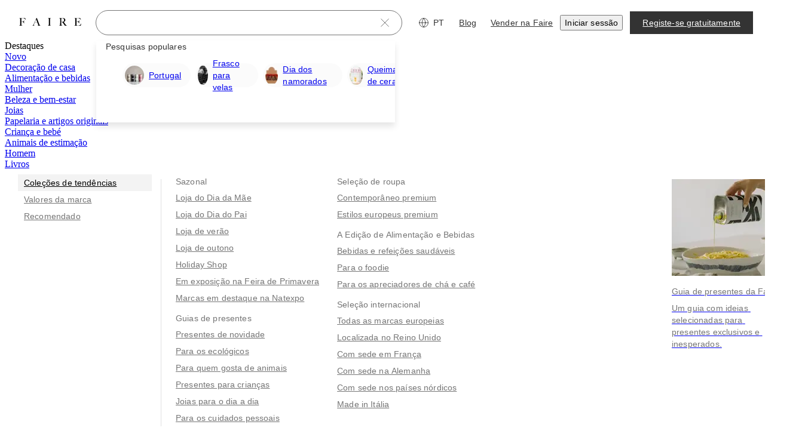

--- FILE ---
content_type: text/css
request_url: https://cdn.faire.com/visitor/_next/static/css/37873a57043fbeca.css
body_size: 2252
content:
.f_flex_base{display:flex}.f_flex_base:empty{gap:unset}.f_flex_single_value_flex_basis{flex-basis:var(--f_flex_flex_basis)}.f_flex_single_value_flex_grow{flex-grow:var(--f_flex_flex_grow)}.f_flex_single_value_flex_shrink{flex-shrink:var(--f_flex_flex_shrink)}.f_flex_variable_flex{flex:var(--f_flex_flex_mobile)}@media screen and (min-width:768px){.f_flex_variable_flex{flex:var(--f_flex_flex_tablet)}}@media screen and (min-width:1024px){.f_flex_variable_flex{flex:var(--f_flex_flex_desktop)}}@media screen and (min-width:1440px){.f_flex_variable_flex{flex:var(--f_flex_flex_xlarge)}}@media screen and (min-width:1920px){.f_flex_variable_flex{flex:var(--f_flex_flex_xxlarge)}}.f_flex_single_value_align,.f_flex_variable_align{align-items:var(--f_flex_align_mobile)}@media screen and (min-width:768px){.f_flex_variable_align{align-items:var(--f_flex_align_tablet)}}@media screen and (min-width:1024px){.f_flex_variable_align{align-items:var(--f_flex_align_desktop)}}@media screen and (min-width:1440px){.f_flex_variable_align{align-items:var(--f_flex_align_xlarge)}}@media screen and (min-width:1920px){.f_flex_variable_align{align-items:var(--f_flex_align_xxlarge)}}.f_flex_single_value_justify,.f_flex_variable_justify{justify-content:var(--f_flex_justify_mobile)}@media screen and (min-width:768px){.f_flex_variable_justify{justify-content:var(--f_flex_justify_tablet)}}@media screen and (min-width:1024px){.f_flex_variable_justify{justify-content:var(--f_flex_justify_desktop)}}@media screen and (min-width:1440px){.f_flex_variable_justify{justify-content:var(--f_flex_justify_xlarge)}}@media screen and (min-width:1920px){.f_flex_variable_justify{justify-content:var(--f_flex_justify_xxlarge)}}.f_flex_single_value_direction,.f_flex_variable_direction{flex-direction:var(--f_flex_direction_mobile)}@media screen and (min-width:768px){.f_flex_variable_direction{flex-direction:var(--f_flex_direction_tablet)}}@media screen and (min-width:1024px){.f_flex_variable_direction{flex-direction:var(--f_flex_direction_desktop)}}@media screen and (min-width:1440px){.f_flex_variable_direction{flex-direction:var(--f_flex_direction_xlarge)}}@media screen and (min-width:1920px){.f_flex_variable_direction{flex-direction:var(--f_flex_direction_xxlarge)}}.f_flex_single_value_gap,.f_flex_variable_gap{gap:var(--f_flex_gap_mobile)}@media screen and (min-width:768px){.f_flex_variable_gap{gap:var(--f_flex_gap_tablet)}}@media screen and (min-width:1024px){.f_flex_variable_gap{gap:var(--f_flex_gap_desktop)}}@media screen and (min-width:1440px){.f_flex_variable_gap{gap:var(--f_flex_gap_xlarge)}}@media screen and (min-width:1920px){.f_flex_variable_gap{gap:var(--f_flex_gap_xxlarge)}}
/*# sourceMappingURL=ecd5cd606283a77f.css.map*/

--- FILE ---
content_type: text/css
request_url: https://cdn.faire.com/visitor/_next/static/css/efe8a7d308db9834.css
body_size: 426
content:
@media screen and (min-width:768px){.f_r_mobileOnly{display:none}}@media (max-width:767px),screen and (min-width:1024px){.f_r_tabletOnly{display:none}}@media screen and (max-width:767px){.f_r_tabletAndAbove{display:none}}@media screen and (min-width:1024px){.f_r_tabletAndBelow{display:none}}@media (min-width:1440px),screen and (max-width:1023px){.f_r_desktopOnly{display:none}}@media screen and (max-width:1023px){.f_r_desktopAndAbove{display:none}}@media (max-width:1023px),(min-width:1024px) and (max-width:1439px),screen and (min-width:1920px){.f_r_xLargeOnly{display:none}}@media (min-width:1024px) and (max-width:1439px),(min-width:1440px) and (max-width:1919px),screen and (max-width:1023px){.f_r_xxLargeOnly{display:none}}@media (min-width:1024px) and (max-width:1439px),screen and (max-width:1023px){.f_r_xLargeAndAbove{display:none}}
/*# sourceMappingURL=219178feeee8f5ae.css.map*/

--- FILE ---
content_type: text/css
request_url: https://cdn.faire.com/visitor/_next/static/css/2e8a1aab32e0f546.css
body_size: 829
content:
@layer components{:root{--glow-duration:1200ms}@property --gradient-angle{syntax:"<angle>";inherits:false;initial-value:0deg}@keyframes rotate-gradient{0%{--gradient-angle:0deg}to{--gradient-angle:360deg}}@keyframes glow-hover-fade-out{0%,70%{opacity:1}to{opacity:0}}.setup-guide-entry-point:after,.setup-guide-entry-point:before{content:"";display:block;position:absolute;border-radius:100px}.setup-guide-entry-point:before{inset:0;background:conic-gradient(from var(--gradient-angle) at 50% 50%,#ed503f 2.3798290081322193deg,#ee898e 32.02698916196823deg,#ecaaff 62.64259994029999deg,#fff 89.03699576854706deg,#fff 358.3129549026489deg);opacity:0;transition:opacity .2s ease-in-out}.setup-guide-entry-point.setup-guide-entry-point-glow:before,.setup-guide-entry-point.setup-guide-entry-point-hover-glow:hover:before{opacity:1;animation:rotate-gradient var(--glow-duration) linear 1 forwards,glow-hover-fade-out var(--glow-duration) ease-out 1 forwards}.setup-guide-entry-point.setup-guide-entry-point-glow,.setup-guide-entry-point.setup-guide-entry-point-hover-glow:hover{--fs-btn-border-color:var(--slate-color-action-border-subdued)!important}.setup-guide-entry-point:after{inset:2px;background:#fff}.setup-guide-entry-point-label{z-index:1}}
/*# sourceMappingURL=e19e138330058a8a.css.map*/

--- FILE ---
content_type: application/javascript
request_url: https://cdn.faire.com/visitor/_next/static/chunks/81508-b18ea5ad0cd810de.pt_PT.js
body_size: 8342
content:
"use strict";(self.webpackChunk_N_E=self.webpackChunk_N_E||[]).push([[81508],{13774:(_,R,T)=>{T.d(R,{G:()=>E,y:()=>A});let E="product_search_product_grid",A="marketplace_product_first_grid";},15092:(_,R,T)=>{T.d(R,{_:()=>t});var E=T(294799),A=T(11241),O=T(943296),C=T(479607),e=T(131729),S=T(295731),D=T(46542);T(834023);let t=_=>{let R,T,t,N,r=(0,A.c)(13),{token:U,customEventName:P,tooltipZIndex:o,className:I}=_,{strictLocalize:i}=(0,D.y_)(),{isTabletAndBelow:a}=(0,S.k)();r[0]!==P||r[1]!==U?(R=()=>{(0,e.V)("badge-hover",U??"",P??"");},r[0]=P,r[1]=U,r[2]=R):R=r[2];let n=R;if(a){let _;return r[3]!==I?(_=(0,E.jsx)(O.ShowroomBadge,{small:!0,className:I}),r[3]=I,r[4]=_):_=r[4],_;}r[5]!==i?(T=i({id:"GONmmz",defaultMessage:[{"type":0,"value":"As marcas Showroom são cuidadosamente avaliadas pela equipa editorial da Faire quanto à qualidade do tecido, ao ajuste e ao fabrico."}]}),r[5]=i,r[6]=T):T=r[6];let L=o??20;return r[7]!==n?(t=(0,E.jsx)(O.ShowroomBadge,{onMouseEnter:n,small:!0}),r[7]=n,r[8]=t):t=r[8],r[9]!==T||r[10]!==L||r[11]!==t?(N=(0,E.jsx)(C.m,{label:T,position:"bottom",role:"additional-info",zIndex:L,children:t}),r[9]=T,r[10]=L,r[11]=t,r[12]=N):N=r[12],N;};},28165:(_,R,T)=>{T.d(R,{X:()=>O});var E=T(453542),A=T(834023);let O=()=>(0,A.useContext)(E.A);},44160:(_,R,T)=>{T.d(R,{u:()=>r});var E=T(294799),A=T(11241),O=T(15092),C=T(251516),e=T(30866),S=T(355281),D=T(538742),t=T(665619),N=T(144647);T(834023);let r=_=>{let R=(0,A.c)(4),{badge:T,productToken:C}=_;if(!(T.style?.badge_message&&T.type&&T.display_to_user))return null;switch(T.type){case S.P.BadgeType.SHOWROOM:{let _;return R[0]!==C?(_=(0,E.jsx)(O._,{token:C,customEventName:"product-badge",tooltipZIndex:1005}),R[0]=C,R[1]=_):_=R[1],_;}case S.P.BadgeType.VOLUME_PRICING:return null;default:{let _;return R[2]!==T.style?(_=(0,E.jsx)(U,{className:"cursor-pointer",badgeStyle:T.style}),R[2]=T.style,R[3]=_):_=R[3],_;}}},U=_=>{let R,T,O,e,S,r,U,P=(0,A.c)(19),{className:I,badgeStyle:i}=_,{badge_message:a,icon:n,alt_text:L,text_color:c,background_color:G}=i;P[0]!==n?(R=n?(0,E.jsx)(o,{icon:n}):null,P[0]=n,P[1]=R):R=P[1],P[2]!==I?(T=(0,N.cn)(I,"type-fs-label-medium","truncate","justify-start lg:justify-center","min-h-[22px] w-fit max-w-full min-w-[20px]","px-[3px] py-[3px] lg:px-[7px]","rounded","border-fs-surface-primary border border-solid","focus-visible:outline-2 focus-visible:outline-solid","inline"),P[2]=I,P[3]=T):T=P[3],P[4]!==c?(O=void 0===c||c===D.k.COLOR_TOKEN_KEY_UNKNOWN?(0,C.o)(D.k.CORE_TEXT_PRIMARY):(0,C.o)(c),P[4]=c,P[5]=O):O=P[5],P[6]!==G?(e=void 0===G||G===D.k.COLOR_TOKEN_KEY_UNKNOWN?(0,C.o)(D.k.CORE_BACKGROUND_PRIMARY):(0,C.o)(G),P[6]=G,P[7]=e):e=P[7],P[8]!==O||P[9]!==e?(S={color:O,backgroundColor:e},P[8]=O,P[9]=e,P[10]=S):S=P[10];let d=L||a;return P[11]!==a||P[12]!==T||P[13]!==S||P[14]!==d?(r=(0,E.jsx)("div",{className:T,style:S,tabIndex:0,"aria-label":d,children:a}),P[11]=a,P[12]=T,P[13]=S,P[14]=d,P[15]=r):r=P[15],P[16]!==R||P[17]!==r?(U=(0,E.jsxs)(t.fI,{gap:4,align:"center",children:[R,r]}),P[16]=R,P[17]=r,P[18]=U):U=P[18],U;},P="12px",o=_=>{let R,T,O,S,D,N,r=(0,A.c)(14),{icon:U}=_;r[0]!==U?(R=(0,e.s)(U),r[0]=U,r[1]=R):R=r[1];let o=R,I=U?.background_color_token;r[2]!==I?(T=(0,C.o)(I),r[2]=I,r[3]=T):T=r[3],r[4]!==T?(O={backgroundColor:T},r[4]=T,r[5]=O):O=r[5];let i=U?.color_token;return r[6]!==i?(S=(0,C.o)(i),r[6]=i,r[7]=S):S=r[7],r[8]!==o||r[9]!==S?(D=(0,E.jsx)(o,{color:S,width:P,height:P}),r[8]=o,r[9]=S,r[10]=D):D=r[10],r[11]!==O||r[12]!==D?(N=(0,E.jsx)(t.fI,{justify:"center",align:"center",style:O,className:"min-h-[24px] min-w-[24px] rounded",children:D}),r[11]=O,r[12]=D,r[13]=N):N=r[13],N;};},56665:(_,R,T)=>{var E;T.d(R,{R:()=>E}),(E||(E={})).build=_=>({..._??{}});},60287:(_,R,T)=>{T.d(R,{x:()=>E});let E=T(834023).createContext({});},131729:(_,R,T)=>{T.d(R,{V:()=>O});var E=T(30541),A=T(26853);function O(_,R,T){return(0,A.x)({eventKey:"apparel_discovery-showroom_v2-click",realTimeTracking:!1,priority:E.T.Priority.EXTRA_LOW,actionCategory:E.T.ActionCategory.ACTION_CATEGORY_CLICK,parameters:{customParameterToken:_,customParameterToken2:R,customParameterToken3:T}});}},181373:(_,R,T)=>{T.d(R,{b:()=>O});var E=T(30541),A=T(26853);function O(_,R,T,C,e,S="",D="",t=""){return(0,A.x)({eventKey:"product_tile-right-click",realTimeTracking:!1,priority:E.T.Priority.EXTRA_LOW,actionCategory:E.T.ActionCategory.ACTION_CATEGORY_CLICK,parameters:{context_string:_,requestId_string2:R,productToken:T,promotedBy_string3:C,impressionId_string4:e,screenContext_string5:S,containerContext_string6:D,token_string7:t}});}},255629:(_,R,T)=>{T.d(R,{J:()=>C});var E=T(60287),A=T(595001),O=T(834023);let C=_=>{let{brand:R,brandToken:T}=O.useContext(E.x);return(0,A.f)(_,T??R?.token);};},302990:(_,R,T)=>{var E;T.d(R,{O:()=>E}),(E||(E={})).build=_=>({..._??{}});},323025:(_,R,T)=>{T.d(R,{U:()=>e});var E=T(11241),A=T(882403),O=T(216166),C=T(834023);let e=_=>{let R,T,e=(0,E.c)(3),S=(0,O.J)(_);e[0]!==S?(R=()=>{let _=_=>{S((0,A.u)().document.visibilityState,_);},R=(0,A.u)();if(R)return R.addEventListener("visibilitychange",_),()=>{R.removeEventListener("visibilitychange",_);};},T=[S],e[0]=S,e[1]=R,e[2]=T):(R=e[1],T=e[2]),(0,C.useEffect)(R,T);};},355281:(_,R,T)=>{var E,A,O;T.d(R,{P:()=>E}),(O=(A=E||(E={})).BadgeType||(A.BadgeType={})).BADGE_TYPE_UNKNOWN="BADGE_TYPE_UNKNOWN",O.NEW_BADGE="NEW_BADGE",O.HIGH_SELL_THROUGH="HIGH_SELL_THROUGH",O.BESTSELLER="BESTSELLER",O.TOP_SHOP="TOP_SHOP",O.SHOWROOM="SHOWROOM",O.PREVIOUSLY_ORDERED="PREVIOUSLY_ORDERED",O.PREORDER="PREORDER",O.BRAND_BESTSELLER="BRAND_BESTSELLER",O.FAIRE_BESTSELLER="FAIRE_BESTSELLER",O.HIGH_SELL_THROUGH_V4="HIGH_SELL_THROUGH_V4",O.HIGH_SELL_THROUGH_V5="HIGH_SELL_THROUGH_V5",O.HIGH_SELL_THROUGH_V6="HIGH_SELL_THROUGH_V6",O.TRENDING="TRENDING",O.INTERNAL_TRENDING_NAM="INTERNAL_TRENDING_NAM",O.INTERNAL_TRENDING_EUROPE="INTERNAL_TRENDING_EUROPE",O.VOLUME_PRICING="VOLUME_PRICING",O.FAIRE_BESTSELLER_V2_1="FAIRE_BESTSELLER_V2_1",O.FAIRE_BESTSELLER_V2_2="FAIRE_BESTSELLER_V2_2",O.BRAND_BESTSELLER_V2_1="BRAND_BESTSELLER_V2_1",O.BRAND_BESTSELLER_V2_2="BRAND_BESTSELLER_V2_2",A.build=_=>({xp_settings:[],..._??{}});},453542:(_,R,T)=>{T.d(R,{A:()=>C});var E=T(611830),A=T(580381),O=T(913513);let C=T(834023).createContext({badgeEventTokens:new Set,context:`${A.l.PRODUCT_TILE_CONTAINER_UNKNOWN}|`,productTileContainer:A.l.PRODUCT_TILE_CONTAINER_UNKNOWN,screenContext:E.u.SURFACE_UNKNOWN,containerContext:O.f.PRODUCT_TILE_SCREEN_CONTAINER_UNKNOWN,contextToken:""});C.displayName="ProductTileClickImpressionContext";},479607:(_,R,T)=>{T.d(R,{m:()=>D});var E=T(294799),A=T(11241),O=T(377258),C=T(776219),e=T(109382),S=T(628836);T(834023);let D=_=>{let R,T,D,t,N,r=(0,A.c)(18),{triggerAriaLabel:U,alignment:P,children:o,label:I,position:i,role:a,portaled:n,zIndex:L,ref:c}=_,G=void 0===P?"middle":P,d=void 0===i?"top":i,B=void 0===n||n,l=void 0===L?5:L,s="additional-info"===a;return r[0]!==o||r[1]!==s||r[2]!==U?(R=(0,E.jsx)(S.k,{"aria-label":U,addInteraction:s,children:o}),r[0]=o,r[1]=s,r[2]=U,r[3]=R):R=r[3],r[4]===Symbol.for("react.memo_cache_sentinel")?(T=(0,O.I$)(),r[4]=T):T=r[4],r[5]!==I?(D=(0,E.jsx)("span",{children:I}),r[5]=I,r[6]=D):D=r[6],r[7]!==B||r[8]!==c||r[9]!==D||r[10]!==l?(t=(0,E.jsx)(C.Z,{ref:c,portaled:B,zIndex:l,className:T,children:D}),r[7]=B,r[8]=c,r[9]=D,r[10]=l,r[11]=t):t=r[11],r[12]!==G||r[13]!==d||r[14]!==a||r[15]!==R||r[16]!==t?(N=(0,E.jsxs)(e.s,{position:d,alignment:G,role:a,children:[R,t]}),r[12]=G,r[13]=d,r[14]=a,r[15]=R,r[16]=t,r[17]=N):N=r[17],N;};},514936:(_,R,T)=>{T.d(R,{N:()=>O}),T(830276),T(323025);var E=T(302990);T(882403),T(834023);var A=T(346445);let O=(0,T(232726).v)(()=>({surfaceViewId:(0,A.A)(),surfaceVariant:E.O.build({empty_variant:void 0})}));},580381:(_,R,T)=>{T.d(R,{l:()=>A});var E,A=((E={}).PRODUCT_TILE_CONTAINER_UNKNOWN="PRODUCT_TILE_CONTAINER_UNKNOWN",E.CATEGORY_PRODUCT_RESULTS_GRID="CATEGORY_PRODUCT_RESULTS_GRID",E.SEARCH_PRODUCT_RESULTS_GRID="SEARCH_PRODUCT_RESULTS_GRID",E.BRAND_PAGE_NEW_ARRIVALS_CAROUSEL="BRAND_PAGE_NEW_ARRIVALS_CAROUSEL",E.CATEGORY_PRODUCT_RESULTS_LAYOUT_ELEMENT_CAROUSEL="CATEGORY_PRODUCT_RESULTS_LAYOUT_ELEMENT_CAROUSEL",E.HOMEPAGE_LAYOUT_ELEMENT_CAROUSEL="HOMEPAGE_LAYOUT_ELEMENT_CAROUSEL",E.SEARCH_RELATED_PRODUCT_RESULTS_GRID="SEARCH_RELATED_PRODUCT_RESULTS_GRID",E.SEARCH_PRODUCT_RESULTS_SUGGESTED_BRAND="SEARCH_PRODUCT_RESULTS_SUGGESTED_BRAND",E.PRODUCT_PAGE_PRODUCT_GRID="PRODUCT_PAGE_PRODUCT_GRID",E.PRODUCT_PAGE_LAYOUT_ELEMENT="PRODUCT_PAGE_LAYOUT_ELEMENT",E.BRAND_PAGE_PRODUCT_LIST="BRAND_PAGE_PRODUCT_LIST",E.BOARDS_SAVED_PRODUCT_GRID="BOARDS_SAVED_PRODUCT_GRID",E.BUY_AGAIN_PRODUCT_LIST="BUY_AGAIN_PRODUCT_LIST",E.CHECKOUT_BAG_DETAILS_PRODUCT_LIST="CHECKOUT_BAG_DETAILS_PRODUCT_LIST",E.BRAND_VIDEO_LIBRARY_PRODUCT_LIST="BRAND_VIDEO_LIBRARY_PRODUCT_LIST",E.SEARCH_BRAND_PRODUCT_RESULTS_GRID="SEARCH_BRAND_PRODUCT_RESULTS_GRID",E.MY_BRANDS_PRODUCT_LIST="MY_BRANDS_PRODUCT_LIST",E.PRODUCT_BASED_COLLECTION_LIST="PRODUCT_BASED_COLLECTION_LIST",E.BOARDS_SAVED_BRANDS_PRODUCT_CAROUSEL="BOARDS_SAVED_BRANDS_PRODUCT_CAROUSEL",E.USER_JOURNEY_BRAND_PAGE_CAROUSEL="USER_JOURNEY_BRAND_PAGE_CAROUSEL",E.PRODUCT_PAGE_TITLE_HEADER="PRODUCT_PAGE_TITLE_HEADER",E.CART_LAYOUT_ELEMENT_CAROUSEL="CART_LAYOUT_ELEMENT_CAROUSEL",E.SIMILAR_PRODUCTS_LAYOUT_ELEMENT_CAROUSEL="SIMILAR_PRODUCTS_LAYOUT_ELEMENT_CAROUSEL",E.SEARCH_PRODUCT_RESULTS_LAYOUT_ELEMENT="SEARCH_PRODUCT_RESULTS_LAYOUT_ELEMENT",E.POST_ORDER_PRODUCTS_FROM_SIMILAR_BRANDS="POST_ORDER_PRODUCTS_FROM_SIMILAR_BRANDS",E.DIGEST_PAGE_LAYOUT_ELEMENT="DIGEST_PAGE_LAYOUT_ELEMENT",E.BRAND_PAGE_BUY_IT_AGAIN_CAROUSEL="BRAND_PAGE_BUY_IT_AGAIN_CAROUSEL",E.BRAND_INSIGHTS_PAGE_LIST="BRAND_INSIGHTS_PAGE_LIST",E.REORDER_BRAND_PAGE_INSIGHTS_CAROUSEL="REORDER_BRAND_PAGE_INSIGHTS_CAROUSEL",E.REORDER_BRAND_PAGE_ALL_BRANDS="REORDER_BRAND_PAGE_ALL_BRANDS",E.FOLLOWED_BRANDS_PRODUCTS="FOLLOWED_BRANDS_PRODUCTS",E.BRAND_VIDEO_PLAYER_PRODUCTS="BRAND_VIDEO_PLAYER_PRODUCTS",E.BRAND_PAGE_LAYOUT_ELEMENT="BRAND_PAGE_LAYOUT_ELEMENT",E.LOGGED_OUT_HOME_BESTSELLER_PRODUCTS_CAROUSEL="LOGGED_OUT_HOME_BESTSELLER_PRODUCTS_CAROUSEL",E.DISCOVER_PAGE_FEATURED_PRODUCTS_CAROUSEL="DISCOVER_PAGE_FEATURED_PRODUCTS_CAROUSEL",E.BUNDLES_PAGE_PRODUCTS_RESULTS="BUNDLES_PAGE_PRODUCTS_RESULTS",E.FULL_CART_RECOMMENDATIONS="FULL_CART_RECOMMENDATIONS",E.SIDE_CART_RECOMMENDATIONS="SIDE_CART_RECOMMENDATIONS",E.BRAND_PAGE_BUY_IT_AGAIN_GRID="BRAND_PAGE_BUY_IT_AGAIN_GRID",E.SEARCH_PRODUCT_RESULTS_IRRELEVANCE_CAROUSEL="SEARCH_PRODUCT_RESULTS_IRRELEVANCE_CAROUSEL",E.BRAND_PAGE_BUY_IT_AGAIN_LIST="BRAND_PAGE_BUY_IT_AGAIN_LIST",E.EXCLUSIVITY_PRODUCT_RECOMMENDATIONS="EXCLUSIVITY_PRODUCT_RECOMMENDATIONS",E.MERCHANDISED_COLLECTIONS_GRID="MERCHANDISED_COLLECTIONS_GRID",E.SEE_MORE_PAGE_RESULTS_GRID="SEE_MORE_PAGE_RESULTS_GRID",E.ASSORTMENT_PAGE_GRID="ASSORTMENT_PAGE_GRID",E.NOW_ON_FAIRE_PAGE_CAROUSEL="NOW_ON_FAIRE_PAGE_CAROUSEL",E.LOGGED_OUT_SEARCH_PRODUCT_RESULTS_GRID="LOGGED_OUT_SEARCH_PRODUCT_RESULTS_GRID",E.BUILDER_IO_GRID="BUILDER_IO_GRID",E.SEARCH_PRODUCT_RESULTS_BI_GRID="SEARCH_PRODUCT_RESULTS_BI_GRID",E.POST_CHECKOUT_LOW_MINIMUM_PRODUCTS_CAROUSEL="POST_CHECKOUT_LOW_MINIMUM_PRODUCTS_CAROUSEL",E.LOGGED_OUT_BRAND_PAGE_PRODUCT_LIST="LOGGED_OUT_BRAND_PAGE_PRODUCT_LIST",E.SHOWROOM_PRODUCTS_CAROUSEL="SHOWROOM_PRODUCTS_CAROUSEL",E.BRAND_PAGE_REORDER_CAROUSEL="BRAND_PAGE_REORDER_CAROUSEL",E.TRENDS_HUB_RESULTS_GRID="TRENDS_HUB_RESULTS_GRID",E.TREND_DETAILS_RESULTS_GRID="TREND_DETAILS_RESULTS_GRID",E.FAIRE_SOURCE_SHOP_PRODUCT_LIST="FAIRE_SOURCE_SHOP_PRODUCT_LIST",E.FAIRE_FORECAST_PRODUCT_LIST="FAIRE_FORECAST_PRODUCT_LIST",E.ORDER_DETAILS_PRODUCT_RECOMMENDATIONS="ORDER_DETAILS_PRODUCT_RECOMMENDATIONS",E.FAIRE_SOURCE_CART_RECOMMENDATIONS="FAIRE_SOURCE_CART_RECOMMENDATIONS",E.FIND_SIMILAR_PRIMARY_RESULTS="FIND_SIMILAR_PRIMARY_RESULTS",E);},595001:(_,R,T)=>{T.d(R,{f:()=>W});var E,A,O,C,e,S,D=T(11241);let t=_=>_?.join(" ")??"";var N=T(28165),r=T(13774),U=T(669607),P=T(514936),o=T(56665),I=T(302990),i=((E={}).CLICK_TYPE_UNKNOWN="CLICK_TYPE_UNKNOWN",E.LEFT="LEFT",E.MIDDLE="MIDDLE",E.RIGHT="RIGHT",E),a=T(30541),n=T(26853);(O||(O={})).build=_=>({data_fetch_id:[],..._??{}});var L=T(161247),c=T(123646),G=T(216166),d=T(647016),B=T(694926);function l(_){return _;}function s(_,R,T,E,A,O,e,S,D,t){return(0,L.j)({eventKey:"product_tile-product_save_to_board-click",realTimeTracking:!1,priority:a.T.Priority.EXTRA_LOW,eventProtoName:"com.faire.user_event_types.ProductSaveToBoardClickEvent",actionCategory:a.T.ActionCategory.ACTION_CATEGORY_CLICK},{product_save_to_board_click_event:C.build({surface_view_id:_,data_fetch_id:R,data_fetch_candidate_id:T,click_type:E,product_container_definition:A,product_token:O,promoted_by:e,board_token:S})},D,t);}function u(_){return _;}(C||(C={})).build=_=>({data_fetch_id:[],..._??{}});var p=T(729453),y=T(653920),m=T(355281);function f(_,R,T,E,A,O,C,S,D){return(0,L.j)({eventKey:"product_tile-product_click-click",realTimeTracking:!1,priority:a.T.Priority.CRITICAL,eventProtoName:"com.faire.user_event_types.ProductClickEvent",actionCategory:a.T.ActionCategory.ACTION_CATEGORY_CLICK},{product_click_event:e.build({surface_view_id:_,data_fetch_id:R,data_fetch_candidate_id:T,click_type:E,product_container_definition:A,product_token:O,promoted_by:C})},S,D);}function M(_){return _;}function Y(_){return _;}(e||(e={})).build=_=>({data_fetch_id:[],..._??{}});var v=T(181373);function g(_){return _;}var H=((A={}).QUICK_ADD_TYPE_UNKNOWN="QUICK_ADD_TYPE_UNKNOWN",A.STANDARD="STANDARD",A.VARIANT_SELECTION="VARIANT_SELECTION",A);function V(_){return _;}function k(_){return _;}(S||(S={})).build=_=>({data_fetch_id:[],..._??{}});let W=(_,R)=>{let T,E,A=(0,D.c)(23);A[0]!==_?(T=void 0===_?{}:_,A[0]=_,A[1]=T):T=A[1];let C=T,e=((_,R,T,E)=>{let A,O=(0,D.c)(15),{context:C,containerName:e,requestId:S,isNewProductsCategory:L,containerContext:l,screenContext:s,contextToken:u,containerDefinition:p}=(0,N.X)(),{surfaceViewId:y,surfaceVariant:m}=(0,P.N)(M);return O[0]!==l||O[1]!==p||O[2]!==e||O[3]!==C||O[4]!==u||O[5]!==T||O[6]!==L||O[7]!==R||O[8]!==E||O[9]!==S||O[10]!==s||O[11]!==m||O[12]!==y||O[13]!==_?(A=()=>{if(e===r.y&&void 0!==e){let T=R?c.E.IProductMetadata.build({promoted_by:E}):void 0;(0,U.bv)(_??"",e,S,T);}else L?(0,U.bv)(_??"","new_product_tile",S):(0,U.bv)(_??"",e??"product_marketplace_tile",S);let A=t(E);f(y??"",[S??""],T??"",i.LEFT,p??o.R.build({product_surface_container:B.m[l],product_container_variant:d.o[l]}),_??"",A,s,m??I.O.build({empty_variant:void 0})),function(_,R,T,E,A,O="",C="",e=""){(0,n.x)({eventKey:"product_tile-product-click",realTimeTracking:!1,priority:a.T.Priority.EXTRA_LOW,actionCategory:a.T.ActionCategory.ACTION_CATEGORY_CLICK,parameters:{context_string:_,requestId_string2:R,productToken:T,promotedBy_string3:E,impressionId_string4:A,screenContext_string5:O,containerContext_string6:C,token_string7:e}});}(C,S??"",_??"",A,T??"",s,l,u);},O[0]=l,O[1]=p,O[2]=e,O[3]=C,O[4]=u,O[5]=T,O[6]=L,O[7]=R,O[8]=E,O[9]=S,O[10]=s,O[11]=m,O[12]=y,O[13]=_,O[14]=A):A=O[14],(0,G.J)(A);})(C.token,C.isPromoted,C.impressionId,C.promotedBy),W=((_,R,T)=>{let E,A=(0,D.c)(12),{context:O,requestId:C,containerContext:e,screenContext:S,contextToken:r,containerDefinition:U}=(0,N.X)(),{surfaceViewId:L,surfaceVariant:c}=(0,P.N)(Y);return A[0]!==e||A[1]!==U||A[2]!==O||A[3]!==r||A[4]!==R||A[5]!==T||A[6]!==C||A[7]!==S||A[8]!==c||A[9]!==L||A[10]!==_?(E=()=>{let E=t(T);f(L??"",[C??""],R??"",i.MIDDLE,U??o.R.build({product_surface_container:B.m[e],product_container_variant:d.o[e]}),_??"",E,S,c??I.O.build({empty_variant:void 0})),function(_,R,T,E,A,O="",C="",e=""){(0,n.x)({eventKey:"product_tile-middle-click",realTimeTracking:!1,priority:a.T.Priority.EXTRA_LOW,actionCategory:a.T.ActionCategory.ACTION_CATEGORY_UNKNOWN,parameters:{context_string:_,requestId_string2:R,productToken:T,promotedBy_string3:E,impressionId_string4:A,screenContext_string5:O,containerContext_string6:C,Token_string7:e}});}(O,C??"",_??"",E,R??"",S,e,r);},A[0]=e,A[1]=U,A[2]=O,A[3]=r,A[4]=R,A[5]=T,A[6]=C,A[7]=S,A[8]=c,A[9]=L,A[10]=_,A[11]=E):E=A[11],(0,G.J)(E);})(C.token,C.impressionId,C.promotedBy),K=((_,R,T,E,A)=>{let C,e=(0,D.c)(15),{context:S,containerName:s,requestId:u,containerContext:p,screenContext:y,contextToken:m,containerDefinition:f}=(0,N.X)(),{surfaceViewId:M,surfaceVariant:Y}=(0,P.N)(l);return e[0]!==A||e[1]!==p||e[2]!==f||e[3]!==s||e[4]!==S||e[5]!==m||e[6]!==T||e[7]!==R||e[8]!==E||e[9]!==u||e[10]!==y||e[11]!==Y||e[12]!==M||e[13]!==_?(C=()=>{var C,e,D,N,P,G,l,v;if((0,U.Fl)(A??"",s??"brand_marketplace_tile",u),s===r.y){let T=R?c.E.IProductMetadata.build({promoted_by:E}):void 0;(0,U.bv)(_??"",`${s}_brand`,u,T);}let g=t(E);C=M??"",e=[u??""],D=T??"",N=i.LEFT,P=f??o.R.build({product_surface_container:B.m[p],product_container_variant:d.o[p]}),G=_??"",l=A??"",v=Y??I.O.build({empty_variant:void 0}),(0,L.j)({eventKey:"product_tile-product_brand-click",realTimeTracking:!1,priority:a.T.Priority.EXTRA_LOW,eventProtoName:"com.faire.user_event_types.ProductBrandClickEvent",actionCategory:a.T.ActionCategory.ACTION_CATEGORY_CLICK},{product_brand_click_event:O.build({surface_view_id:C,data_fetch_id:e,data_fetch_candidate_id:D,click_type:N,product_container_definition:P,product_token:G,promoted_by:g,brand_token:l})},y,v),function(_,R,T,E,A,O="",C="",e=""){(0,n.x)({eventKey:"product_tile-brand_name-click",realTimeTracking:!1,priority:a.T.Priority.EXTRA_LOW,actionCategory:a.T.ActionCategory.ACTION_CATEGORY_CLICK,parameters:{context_string:_,requestId_string2:R,productToken:T,promotedBy_string3:E,impressionId_string4:A,screenContext_string5:O,containerContext_string6:C,token_string7:e}});}(S??"",u??"",_??"",g,T??"",y,p,m);},e[0]=A,e[1]=p,e[2]=f,e[3]=s,e[4]=S,e[5]=m,e[6]=T,e[7]=R,e[8]=E,e[9]=u,e[10]=y,e[11]=Y,e[12]=M,e[13]=_,e[14]=C):C=e[14],(0,G.J)(C);})(C.token,C.isPromoted,C.impressionId,C.promotedBy,R),b=((_,R,T)=>{let E,A=(0,D.c)(12),{context:O,requestId:C,containerContext:e,screenContext:S,contextToken:r,containerDefinition:U}=(0,N.X)(),{surfaceViewId:a,surfaceVariant:n}=(0,P.N)(g);return A[0]!==e||A[1]!==U||A[2]!==O||A[3]!==r||A[4]!==R||A[5]!==T||A[6]!==C||A[7]!==S||A[8]!==n||A[9]!==a||A[10]!==_?(E=()=>{let E=t(T);f(a??"",[C??""],R??"",i.RIGHT,U??o.R.build({product_surface_container:B.m[e],product_container_variant:d.o[e]}),_??"",E,S,n??I.O.build({empty_variant:void 0})),(0,v.b)(O,C??"",_??"",E,R??"",S,e,r);},A[0]=e,A[1]=U,A[2]=O,A[3]=r,A[4]=R,A[5]=T,A[6]=C,A[7]=S,A[8]=n,A[9]=a,A[10]=_,A[11]=E):E=A[11],(0,G.J)(E);})(C.token,C.impressionId,C.promotedBy),x=((_,R)=>{let T,E=(0,D.c)(5),{requestId:A,badgeEventTokens:O}=(0,N.X)();return E[0]!==O||E[1]!==R?.badges||E[2]!==A||E[3]!==_?(T=()=>{O.has(_??"")||(((_,R="",T)=>{T?.type===m.P.BadgeType.SHOWROOM&&(0,y.y)("product-tile",_,R);})(_??"",A,(0,p._)(R?.badges??[])),O.add(_??""));},E[0]=O,E[1]=R?.badges,E[2]=A,E[3]=_,E[4]=T):T=E[4],(0,G.J)(T);})(C.token,C.badgeList),F=((_,R,T)=>{let E,A=(0,D.c)(12),{context:O,requestId:C,containerContext:e,screenContext:S,contextToken:r,containerDefinition:U}=(0,N.X)(),{surfaceViewId:L,surfaceVariant:c}=(0,P.N)(u);return A[0]!==e||A[1]!==U||A[2]!==O||A[3]!==r||A[4]!==R||A[5]!==T||A[6]!==C||A[7]!==S||A[8]!==c||A[9]!==L||A[10]!==_?(E=()=>{let E=t(T);s(L??"",[C??""],R??"",i.LEFT,U??o.R.build({product_surface_container:B.m[e],product_container_variant:d.o[e]}),_??"",E,"",S,c??I.O.build({empty_variant:void 0})),function(_,R,T,E,A,O="",C="",e=""){(0,n.x)({eventKey:"product_tile-heart-click",realTimeTracking:!1,priority:a.T.Priority.EXTRA_LOW,actionCategory:a.T.ActionCategory.ACTION_CATEGORY_CLICK,parameters:{context_string:_,requestId_string2:R,productToken:T,promotedBy_string3:E,impressionId_string4:A,screenContext_string5:O,containerContext_string6:C,token_string7:e}});}(O,C??"",_??"",E,R??"",S,e,r);},A[0]=e,A[1]=U,A[2]=O,A[3]=r,A[4]=R,A[5]=T,A[6]=C,A[7]=S,A[8]=c,A[9]=L,A[10]=_,A[11]=E):E=A[11],(0,G.J)(E);})(C.token,C.impressionId,C.promotedBy),q=((_,R,T)=>{let E,A=(0,D.c)(9),{context:O,requestId:C,containerContext:e,screenContext:S,contextToken:r}=(0,N.X)();return A[0]!==e||A[1]!==O||A[2]!==r||A[3]!==R||A[4]!==T||A[5]!==C||A[6]!==S||A[7]!==_?(E=E=>{!function(_,R,T,E,A,O,C="",e="",S=""){(0,n.x)({eventKey:"boards-product_save_to_board-submit",realTimeTracking:!1,priority:a.T.Priority.EXTRA_LOW,actionCategory:a.T.ActionCategory.ACTION_CATEGORY_CLICK,parameters:{context_string:_,requestId_string2:R,productToken:T,promotedBy_string3:E,boardToken_string4:A,impressionId_string5:O,screenContext_string6:C,containerContext_string7:e,token_string8:S}});}(O,C??"",_??"",t(T),E??"",R??"",S,e,r);},A[0]=e,A[1]=O,A[2]=r,A[3]=R,A[4]=T,A[5]=C,A[6]=S,A[7]=_,A[8]=E):E=A[8],(0,G.J)(E);})(C.token,C.impressionId,C.promotedBy),h=((_,R,T)=>{let E,A=(0,D.c)(12),{context:O,requestId:C,containerContext:e,screenContext:S,contextToken:r,containerDefinition:U}=(0,N.X)(),{surfaceViewId:L,surfaceVariant:c}=(0,P.N)(k);return A[0]!==e||A[1]!==U||A[2]!==O||A[3]!==r||A[4]!==R||A[5]!==T||A[6]!==C||A[7]!==S||A[8]!==c||A[9]!==L||A[10]!==_?(E=E=>{let A=t(T);s(L??"",[C??""],R??"",i.LEFT,U??o.R.build({product_surface_container:B.m[e],product_container_variant:d.o[e]}),_??"",A,E??"",S,c??I.O.build({empty_variant:void 0})),function(_,R,T,E,A,O,C="",e="",S=""){(0,n.x)({eventKey:"boards-product_remove_from_board-submit",realTimeTracking:!1,priority:a.T.Priority.EXTRA_LOW,actionCategory:a.T.ActionCategory.ACTION_CATEGORY_CLICK,parameters:{context_string:_,requestId_string2:R,productToken:T,promotedBy_string3:E,boardToken_string4:A,impressionId_string5:O,screenContext_string6:C,containerContext_string7:e,token_string8:S}});}(O,C??"",_??"",A,E??"",R??"",S,e,r);},A[0]=e,A[1]=U,A[2]=O,A[3]=r,A[4]=R,A[5]=T,A[6]=C,A[7]=S,A[8]=c,A[9]=L,A[10]=_,A[11]=E):E=A[11],(0,G.J)(E);})(C.token,C.impressionId,C.promotedBy),X=((_,R,T)=>{let E,A=(0,D.c)(12),{context:O,requestId:C,containerContext:e,screenContext:r,contextToken:U,containerDefinition:c}=(0,N.X)(),{surfaceViewId:l,surfaceVariant:s}=(0,P.N)(V);return A[0]!==e||A[1]!==c||A[2]!==O||A[3]!==U||A[4]!==R||A[5]!==T||A[6]!==C||A[7]!==r||A[8]!==s||A[9]!==l||A[10]!==_?(E=()=>{var E,A,D,N,P,G,u,p;let y=t(T);E=l??"",A=[C??""],D=R??"",N=i.LEFT,P=c??o.R.build({product_surface_container:B.m[e],product_container_variant:d.o[e]}),G=_??"",u=H.STANDARD,p=s??I.O.build({empty_variant:void 0}),(0,L.j)({eventKey:"product_tile-product_quick_add-click",realTimeTracking:!1,priority:a.T.Priority.EXTRA_LOW,eventProtoName:"com.faire.user_event_types.ProductQuickAddClickEvent",actionCategory:a.T.ActionCategory.ACTION_CATEGORY_CLICK},{product_quick_add_click_event:S.build({surface_view_id:E,data_fetch_id:A,data_fetch_candidate_id:D,click_type:N,product_container_definition:P,product_token:G,promoted_by:y,quick_add_type:u})},r,p),function(_,R,T,E,A,O="",C="",e=""){(0,n.x)({eventKey:"product_tile-quantity_picker_expand-click",realTimeTracking:!1,priority:a.T.Priority.EXTRA_LOW,actionCategory:a.T.ActionCategory.ACTION_CATEGORY_CLICK,parameters:{context_string:_,requestId_string2:R,productToken:T,promotedBy_string3:E,impressionId_string4:A,screenContext_string5:O,containerContext_string6:C,token_string7:e}});}(O,C??"",_??"",y,R??"",r,e,U);},A[0]=e,A[1]=c,A[2]=O,A[3]=U,A[4]=R,A[5]=T,A[6]=C,A[7]=r,A[8]=s,A[9]=l,A[10]=_,A[11]=E):E=A[11],(0,G.J)(E);})(C.token,C.impressionId,C.promotedBy),w=((_,R,T)=>{let E,A=(0,D.c)(9),{context:O,requestId:C,containerContext:e,screenContext:S,contextToken:r}=(0,N.X)();return A[0]!==e||A[1]!==O||A[2]!==r||A[3]!==R||A[4]!==T||A[5]!==C||A[6]!==S||A[7]!==_?(E=E=>{!function(_,R,T,E,A,O,C="",e="",S=""){(0,n.x)({eventKey:"product_tile-quick_add_update_quantity-submit",realTimeTracking:!1,priority:a.T.Priority.EXTRA_LOW,actionCategory:a.T.ActionCategory.ACTION_CATEGORY_CART_ADD,parameters:{context_string:_,requestId_string2:R,productToken:T,promotedBy_string3:E,quantity_string4:A,impressionId_string5:O,screenContext_string6:C,containerContext_string7:e,token_string8:S}});}(O,C??"",_??"",t(T),E?.toString()??"",R??"",S,e,r);},A[0]=e,A[1]=O,A[2]=r,A[3]=R,A[4]=T,A[5]=C,A[6]=S,A[7]=_,A[8]=E):E=A[8],(0,G.J)(E);})(C.token,C.impressionId,C.promotedBy),J=((_,R,T)=>{let E,A=(0,D.c)(9),{context:O,requestId:C,containerContext:e,screenContext:S,contextToken:r}=(0,N.X)();return A[0]!==e||A[1]!==O||A[2]!==r||A[3]!==R||A[4]!==T||A[5]!==C||A[6]!==S||A[7]!==_?(E=()=>{!function(_,R,T,E,A,O="",C="",e=""){(0,n.x)({eventKey:"product_tile-quantity_picker_choose_options-click",realTimeTracking:!1,priority:a.T.Priority.EXTRA_LOW,actionCategory:a.T.ActionCategory.ACTION_CATEGORY_CLICK,parameters:{context_string:_,requestId_string2:R,productToken:T,promotedBy_string3:E,impressionId_string4:A,screenContext_string5:O,containerContext_string6:C,token_string7:e}});}(O,C??"",_??"",t(T),R??"",S,e,r);},A[0]=e,A[1]=O,A[2]=r,A[3]=R,A[4]=T,A[5]=C,A[6]=S,A[7]=_,A[8]=E):E=A[8],(0,G.J)(E);})(C.token,C.impressionId,C.promotedBy),j=((_,R,T)=>{let E,A=(0,D.c)(9),{context:O,requestId:C,containerContext:e,screenContext:S,contextToken:r}=(0,N.X)();return A[0]!==e||A[1]!==O||A[2]!==r||A[3]!==R||A[4]!==T||A[5]!==C||A[6]!==S||A[7]!==_?(E=E=>{!function(_,R,T,E,A,O,C="",e="",S=""){(0,n.x)({eventKey:"product_tile-choose_options_quantity_update_button-submit",realTimeTracking:!1,priority:a.T.Priority.EXTRA_LOW,actionCategory:a.T.ActionCategory.ACTION_CATEGORY_CART_ADD,parameters:{context_string:_,requestId_string2:R,productOptionToken:T,promotedBy_string3:E,quantity_string4:A,impressionId_string5:O,screenContext_string6:C,containerContext_string7:e,token_string8:S}});}(O,C??"",_??"",t(T),E?.toString()??"",R??"",S,e,r);},A[0]=e,A[1]=O,A[2]=r,A[3]=R,A[4]=T,A[5]=C,A[6]=S,A[7]=_,A[8]=E):E=A[8],(0,G.J)(E);})(C.token,C.impressionId,C.promotedBy),z=((_,R,T)=>{let E,A=(0,D.c)(9),{context:O,requestId:C,containerContext:e,screenContext:S,contextToken:r}=(0,N.X)();return A[0]!==e||A[1]!==O||A[2]!==r||A[3]!==R||A[4]!==T||A[5]!==C||A[6]!==S||A[7]!==_?(E=(E,A)=>{var D,N,U,P,o;let I=t(T);D=C??"",N=_??"",U=A.toString(),P=R??"",o=r??"",(0,n.x)({eventKey:"product_tile-swatch_image-action_category_click",realTimeTracking:!1,priority:a.T.Priority.EXTRA_LOW,actionCategory:a.T.ActionCategory.ACTION_CATEGORY_CLICK,parameters:{context_string:O,requestId_string2:D,productToken:N,productOptionToken:E,index_string3:U,promotedBy_string4:I,impressionId_string5:P,screenContext_string6:S,containerContext_string7:e,token_string8:o}});},A[0]=e,A[1]=O,A[2]=r,A[3]=R,A[4]=T,A[5]=C,A[6]=S,A[7]=_,A[8]=E):E=A[8],(0,G.J)(E);})(C.token,C.impressionId,C.promotedBy),Z=((_,R,T)=>{let E,A=(0,D.c)(9),{context:O,requestId:C,containerContext:e,screenContext:S,contextToken:r}=(0,N.X)();return A[0]!==e||A[1]!==O||A[2]!==r||A[3]!==R||A[4]!==T||A[5]!==C||A[6]!==S||A[7]!==_?(E=(E,A)=>{var D,N,U,P,o;let I=t(T);D=C??"",N=_??"",U=A.toString(),P=R??"",o=r??"",(0,n.x)({eventKey:"product_tile-swatch_image_hover-action_category_other",realTimeTracking:!1,priority:a.T.Priority.EXTRA_LOW,actionCategory:a.T.ActionCategory.ACTION_CATEGORY_OTHER,parameters:{context_string:O,requestId_string2:D,productToken:N,productOptionToken:E,index_string3:U,promotedBy_string4:I,impressionId_string5:P,screenContext_string6:S,containerContext_string7:e,token_string8:o}});},A[0]=e,A[1]=O,A[2]=r,A[3]=R,A[4]=T,A[5]=C,A[6]=S,A[7]=_,A[8]=E):E=A[8],(0,G.J)(E);})(C.token,C.impressionId,C.promotedBy),Q=((_,R,T)=>{let E,A=(0,D.c)(9),{context:O,requestId:C,containerContext:e,screenContext:S,contextToken:r}=(0,N.X)();return A[0]!==e||A[1]!==O||A[2]!==r||A[3]!==R||A[4]!==T||A[5]!==C||A[6]!==S||A[7]!==_?(E=()=>{!function(_,R="",T="",E="",A="",O="",C="",e=""){(0,n.x)({eventKey:"product_tile-quick_view-action_category_click",realTimeTracking:!1,priority:a.T.Priority.EXTRA_LOW,actionCategory:a.T.ActionCategory.ACTION_CATEGORY_CLICK,parameters:{context:_,requestId2:R,productToken:T,promotedBy3:E,impressionId4:A,screenContext5:O,containerContext6:C,token7:e}});}(O,C??"",_??"",t(T),R??"",S,e,r);},A[0]=e,A[1]=O,A[2]=r,A[3]=R,A[4]=T,A[5]=C,A[6]=S,A[7]=_,A[8]=E):E=A[8],(0,G.J)(E);})(C.token,C.impressionId,C.promotedBy),$=((_,R,T)=>{let E,A=(0,D.c)(9),{context:O,requestId:C,containerContext:e,screenContext:S,contextToken:r}=(0,N.X)();return A[0]!==e||A[1]!==O||A[2]!==r||A[3]!==R||A[4]!==T||A[5]!==C||A[6]!==S||A[7]!==_?(E=E=>{var A,D,N,U,P;let o=t(T);A=C??"",D=_??"",N=E?.toString()??"",U=R??"",P=r??"",(0,n.x)({eventKey:"product_tile-quick_view_choose_quantity-action_category_edit",realTimeTracking:!1,priority:a.T.Priority.EXTRA_LOW,actionCategory:a.T.ActionCategory.ACTION_CATEGORY_EDIT,parameters:{context:O,requestId2:A,productOptionToken:D,promotedBy3:o,quantity4:N,impressionId5:U,screenContext6:S,containerContext7:e,token8:P}});},A[0]=e,A[1]=O,A[2]=r,A[3]=R,A[4]=T,A[5]=C,A[6]=S,A[7]=_,A[8]=E):E=A[8],(0,G.J)(E);})(C.token,C.impressionId,C.promotedBy),__=((_,R,T)=>{let E,A=(0,D.c)(9),{context:O,requestId:C,containerContext:e,screenContext:S,contextToken:r}=(0,N.X)();return A[0]!==e||A[1]!==O||A[2]!==r||A[3]!==R||A[4]!==T||A[5]!==C||A[6]!==S||A[7]!==_?(E=E=>{var A,D,N,U,P;let o=t(T);A=C??"",D=_??"",N=E?.toString()??"",U=R??"",P=r??"",(0,n.x)({eventKey:"product_tile-quick_view_add_to_cart-action_category_click",realTimeTracking:!1,priority:a.T.Priority.EXTRA_LOW,actionCategory:a.T.ActionCategory.ACTION_CATEGORY_CLICK,parameters:{context:O,requestId2:A,productOptionToken:D,promotedBy3:o,quantity4:N,impressionId5:U,screenContext6:S,containerContext7:e,token8:P}});},A[0]=e,A[1]=O,A[2]=r,A[3]=R,A[4]=T,A[5]=C,A[6]=S,A[7]=_,A[8]=E):E=A[8],(0,G.J)(E);})(C.token,C.impressionId,C.promotedBy),_R=((_,R,T)=>{let E,A=(0,D.c)(9),{context:O,requestId:C,containerContext:e,screenContext:S,contextToken:r}=(0,N.X)();return A[0]!==e||A[1]!==O||A[2]!==r||A[3]!==R||A[4]!==T||A[5]!==C||A[6]!==S||A[7]!==_?(E=()=>{var E,A,D,N;let U=t(T);E=C??"",A=_??"",D=R??"",N=r??"",(0,n.x)({eventKey:"product_tile-quick_view_pdp-action_category_click",realTimeTracking:!1,priority:a.T.Priority.EXTRA_LOW,actionCategory:a.T.ActionCategory.ACTION_CATEGORY_CLICK,parameters:{context:O,requestId2:E,productToken:A,promotedBy3:U,impressionId4:D,screenContext5:S,containerContext6:e,token7:N}});},A[0]=e,A[1]=O,A[2]=r,A[3]=R,A[4]=T,A[5]=C,A[6]=S,A[7]=_,A[8]=E):E=A[8],(0,G.J)(E);})(C.token,C.impressionId,C.promotedBy),_T=((_,R,T)=>{let E,A=(0,D.c)(9),{context:O,requestId:C,containerContext:e,screenContext:S,contextToken:r}=(0,N.X)();return A[0]!==e||A[1]!==O||A[2]!==r||A[3]!==R||A[4]!==T||A[5]!==C||A[6]!==S||A[7]!==_?(E=()=>{var E,A,D,N,U;let P=t(T);E=O??"",A=C??"",D=_??"",N=R??"",U=r??"",(0,n.x)({eventKey:"product_tile-quick_view_brand-action_category_click",realTimeTracking:!1,priority:a.T.Priority.EXTRA_LOW,actionCategory:a.T.ActionCategory.ACTION_CATEGORY_CLICK,parameters:{context:E,requestId2:A,productToken:D,promotedBy3:P,impressionId4:N,screenContext5:S,containerContext6:e,token7:U}});},A[0]=e,A[1]=O,A[2]=r,A[3]=R,A[4]=T,A[5]=C,A[6]=S,A[7]=_,A[8]=E):E=A[8],(0,G.J)(E);})(C.token,C.impressionId,C.promotedBy),_E=((_,R,T)=>{let E,A=(0,D.c)(9),{context:O,requestId:C,containerContext:e,screenContext:S,contextToken:r}=(0,N.X)();return A[0]!==e||A[1]!==O||A[2]!==r||A[3]!==R||A[4]!==T||A[5]!==C||A[6]!==S||A[7]!==_?(E=E=>{var A,D,N,U,P;let o=t(T);A=O??"",D=C??"",N=_??"",U=R??"",P=r??"",(0,n.x)({eventKey:"product_tile-quick_view_image-action_category_click",realTimeTracking:!1,priority:a.T.Priority.EXTRA_LOW,actionCategory:a.T.ActionCategory.ACTION_CATEGORY_CLICK,parameters:{context:A,requestId2:D,productToken:N,promotedBy3:o,imageNavigationType4:E,impressionId5:U,screenContext6:S,containerContext7:e,token8:P}});},A[0]=e,A[1]=O,A[2]=r,A[3]=R,A[4]=T,A[5]=C,A[6]=S,A[7]=_,A[8]=E):E=A[8],(0,G.J)(E);})(C.token,C.impressionId,C.promotedBy);return A[2]!==K||A[3]!==J||A[4]!==j||A[5]!==F||A[6]!==x||A[7]!==e||A[8]!==W||A[9]!==b||A[10]!==X||A[11]!==w||A[12]!==$||A[13]!==__||A[14]!==_T||A[15]!==Q||A[16]!==_R||A[17]!==_E||A[18]!==h||A[19]!==q||A[20]!==z||A[21]!==Z?(E={recordProductTileClickEvent:e,recordProductTileMiddleClickEvent:W,recordBrandNameClickEvent:K,recordProductTileRightClickEvent:b,recordProductBadgeViewEvent:x,recordHeartClickedEvent:F,recordSaveToBoardSubmitEvent:q,recordRemoveFromBoardSubmitEvent:h,recordQuickAddButtonClickEvent:X,recordQuickAddSubmitEvent:w,recordChooseOptionClickEvent:J,recordChooseOptionQuantityUpdateSubmitEvent:j,recordSwatchImageClickEvent:z,recordSwatchImageHoverEvent:Z,recordQuickViewClickEvent:Q,recordQuickViewAddChangeEvent:$,recordQuickViewAddSubmitEvent:__,recordQuickViewDetailsClickEvent:_R,recordQuickViewBrandClickEvent:_T,recordQuickViewImageClickEvent:_E},A[2]=K,A[3]=J,A[4]=j,A[5]=F,A[6]=x,A[7]=e,A[8]=W,A[9]=b,A[10]=X,A[11]=w,A[12]=$,A[13]=__,A[14]=_T,A[15]=Q,A[16]=_R,A[17]=_E,A[18]=h,A[19]=q,A[20]=z,A[21]=Z,A[22]=E):E=A[22],E;};},647016:(_,R,T)=>{T.d(R,{o:()=>O});var E=T(412138),A=T(913513);let O={[A.f.PRODUCT_TILE_SCREEN_CONTAINER_UNKNOWN]:E.q.PRODUCT_CONTAINER_VARIANT_UNKNOWN,[A.f.SEARCH_PRODUCT_RESULTS_PRIMARY_RESULTS]:E.q.PRODUCT_CONTAINER_VARIANT_EMPTY,[A.f.SEARCH_PRODUCT_RESULTS_SUGGESTED_BRAND_PRODUCTS]:E.q.PRODUCT_CONTAINER_VARIANT_EMPTY,[A.f.SEARCH_PRODUCT_RESULTS_RELATED_RESULTS]:E.q.PRODUCT_CONTAINER_VARIANT_EMPTY,[A.f.PRODUCT_PAGE_PRODUCTS]:E.q.PRODUCT_CONTAINER_VARIANT_EMPTY,[A.f.BRAND_PAGE_PRODUCTS]:E.q.PRODUCT_CONTAINER_VARIANT_EMPTY,[A.f.BRAND_PAGE_NEW_ARRIVALS_PRODUCTS]:E.q.PRODUCT_CONTAINER_VARIANT_EMPTY,[A.f.BRAND_PRODUCT_SEARCH_RESULTS_PRODUCTS]:E.q.PRODUCT_CONTAINER_VARIANT_EMPTY,[A.f.BRAND_PAGE_BUY_IT_AGAIN_PRODUCTS]:E.q.PRODUCT_CONTAINER_VARIANT_EMPTY,[A.f.CATEGORY_PRODUCT_RESULTS_PRODUCTS]:E.q.PRODUCT_CONTAINER_VARIANT_EMPTY,[A.f.BOARDS_PAGE_SAVED_PRODUCTS]:E.q.PRODUCT_CONTAINER_VARIANT_EMPTY,[A.f.BUY_AGAIN_PAGE_PRODUCTS]:E.q.PRODUCT_CONTAINER_VARIANT_EMPTY,[A.f.CHECKOUT_BRAND_PRODUCTS]:E.q.PRODUCT_CONTAINER_VARIANT_UNKNOWN,[A.f.PRODUCT_BASED_COLLECTION_PRODUCTS]:E.q.PRODUCT_CONTAINER_VARIANT_EMPTY,[A.f.BRAND_VIDEO_LIBRARY_PRODUCTS]:E.q.PRODUCT_CONTAINER_VARIANT_EMPTY,[A.f.MY_BRANDS_PRODUCTS]:E.q.PRODUCT_CONTAINER_VARIANT_EMPTY,[A.f.BRAND_PAGE_USER_JOURNEY]:E.q.PRODUCT_CONTAINER_VARIANT_EMPTY,[A.f.NEW_ARRIVALS_PAGE_PRODUCTS]:E.q.PRODUCT_CONTAINER_VARIANT_EMPTY,[A.f.PRODUCT_PAGE_HEADER]:E.q.PRODUCT_CONTAINER_VARIANT_UNKNOWN,[A.f.CART_PAGE_PRODUCTS]:E.q.PRODUCT_CONTAINER_VARIANT_EMPTY,[A.f.SIMILAR_PRODUCTS_PRODUCTS]:E.q.PRODUCT_CONTAINER_VARIANT_EMPTY,[A.f.POST_ORDER_SIMILAR_BRANDS_PRODUCTS]:E.q.PRODUCT_CONTAINER_VARIANT_EMPTY,[A.f.DIGEST_PAGE_PRODUCTS]:E.q.PRODUCT_CONTAINER_VARIANT_EMPTY,[A.f.BRAND_INSIGHTS_PAGE_BRAND_INSIGHTS_TILE]:E.q.PRODUCT_CONTAINER_VARIANT_EMPTY,[A.f.REORDER_BRANDS_PAGE_BRAND_UPDATES_CAROUSEL]:E.q.PRODUCT_CONTAINER_VARIANT_EMPTY,[A.f.REORDER_BRAND_PAGE_ALL_BRANDS_PRODUCTS]:E.q.PRODUCT_CONTAINER_VARIANT_EMPTY,[A.f.FOLLOWED_BRANDS_PAGE_PRODUCTS]:E.q.PRODUCT_CONTAINER_VARIANT_EMPTY,[A.f.BRAND_VIDEO_PLAYER_PAGE_PRODUCTS]:E.q.PRODUCT_CONTAINER_VARIANT_EMPTY,[A.f.BUNDLES_PAGE_PRODUCTS]:E.q.PRODUCT_CONTAINER_VARIANT_EMPTY,[A.f.PRODUCT_BASED_COLLECTION_SIDE_CART]:E.q.PRODUCT_CONTAINER_VARIANT_EMPTY,[A.f.PRODUCT_PAGE_SIDE_CART]:E.q.PRODUCT_CONTAINER_VARIANT_EMPTY,[A.f.BRAND_PAGE_SIDE_CART]:E.q.PRODUCT_CONTAINER_VARIANT_EMPTY,[A.f.SEARCH_PRODUCT_RESULTS_IRRELEVANCE_PRODUCTS]:E.q.PRODUCT_CONTAINER_VARIANT_EMPTY,[A.f.BRAND_PAGE_BUY_IT_AGAIN_PRODUCTS_LIST]:E.q.BRAND_PAGE_BUY_IT_AGAIN_PRODUCTS_LIST,[A.f.BRAND_PAGE_BUY_IT_AGAIN_PRODUCTS_GRID]:E.q.BRAND_PAGE_BUY_IT_AGAIN_PRODUCTS_GRID,[A.f.SEARCH_PRODUCT_RESULTS_BI_PRODUCTS]:E.q.PRODUCT_CONTAINER_VARIANT_EMPTY,[A.f.EXCLUSIVITY_PRODUCTS]:E.q.PRODUCT_CONTAINER_VARIANT_EMPTY,[A.f.MERCHANDISED_COLLECTIONS_PRODUCTS]:E.q.PRODUCT_CONTAINER_VARIANT_EMPTY,[A.f.ASSORTMENT_PAGE_PRODUCTS]:E.q.PRODUCT_CONTAINER_VARIANT_EMPTY,[A.f.NOW_ON_FAIRE_BRAND_PRODUCTS]:E.q.PRODUCT_CONTAINER_VARIANT_EMPTY,[A.f.BUILDER_IO_PRODUCTS]:E.q.PRODUCT_CONTAINER_VARIANT_EMPTY,[A.f.POST_CHECKOUT_LOW_MINIMUM_PRODUCTS]:E.q.PRODUCT_CONTAINER_VARIANT_EMPTY,[A.f.LOGGED_OUT_BRAND_PAGE_PRODUCTS]:E.q.PRODUCT_CONTAINER_VARIANT_EMPTY,[A.f.SHOWROOM_PRODUCTS]:E.q.PRODUCT_CONTAINER_VARIANT_EMPTY,[A.f.TRENDS_HUB_PRODUCTS]:E.q.PRODUCT_CONTAINER_VARIANT_EMPTY,[A.f.TREND_DETAILS_PRODUCTS]:E.q.PRODUCT_CONTAINER_VARIANT_EMPTY,[A.f.FAIRE_SOURCE_SHOP_PRODUCTS]:E.q.PRODUCT_CONTAINER_VARIANT_EMPTY,[A.f.FAIRE_FORECAST_PRODUCTS]:E.q.PRODUCT_CONTAINER_VARIANT_EMPTY,[A.f.ORDER_DETAILS_PRODUCTS]:E.q.PRODUCT_CONTAINER_VARIANT_EMPTY,[A.f.FAIRE_SOURCE_CART_PAGE_PRODUCTS]:E.q.PRODUCT_CONTAINER_VARIANT_EMPTY,category_page_apparel_new_products_carousel:E.q.PRODUCT_CONTAINER_VARIANT_EMPTY,brand_page_buy_from_samples:E.q.PRODUCT_CONTAINER_VARIANT_EMPTY,homepage_recently_visited_products_jump_back_in:E.q.PRODUCT_CONTAINER_VARIANT_EMPTY};},653920:(_,R,T)=>{T.d(R,{y:()=>O});var E=T(30541),A=T(26853);function O(_,R,T){return(0,A.x)({eventKey:"apparel_discovery-showroom_v2-view",realTimeTracking:!1,priority:E.T.Priority.EXTRA_LOW,actionCategory:E.T.ActionCategory.ACTION_CATEGORY_IMPRESSION,parameters:{customParameterToken:_,customParameterToken2:R,customParameterToken3:T}});}},694926:(_,R,T)=>{T.d(R,{m:()=>O});var E=T(686148),A=T(913513);let O={[A.f.PRODUCT_TILE_SCREEN_CONTAINER_UNKNOWN]:E.o.PRODUCT_SURFACE_CONTAINER_UNKNOWN,[A.f.SEARCH_PRODUCT_RESULTS_PRIMARY_RESULTS]:E.o.SEARCH_PRODUCT_RESULTS_PRIMARY_RESULTS,[A.f.SEARCH_PRODUCT_RESULTS_SUGGESTED_BRAND_PRODUCTS]:E.o.SEARCH_PRODUCT_RESULTS_SUGGESTED_BRAND_PRODUCTS,[A.f.SEARCH_PRODUCT_RESULTS_RELATED_RESULTS]:E.o.SEARCH_PRODUCT_RESULTS_PRIMARY_RESULTS,[A.f.PRODUCT_PAGE_PRODUCTS]:E.o.PRODUCT_PAGE_PRODUCTS,[A.f.BRAND_PAGE_PRODUCTS]:E.o.BRAND_PAGE_PRODUCTS,[A.f.BRAND_PAGE_NEW_ARRIVALS_PRODUCTS]:E.o.BRAND_PAGE_PRODUCTS,[A.f.BRAND_PRODUCT_SEARCH_RESULTS_PRODUCTS]:E.o.BRAND_PRODUCT_SEARCH_RESULTS_PRODUCTS,[A.f.BRAND_PAGE_BUY_IT_AGAIN_PRODUCTS]:E.o.BRAND_PAGE_BUY_IT_AGAIN_PRODUCTS,[A.f.CATEGORY_PRODUCT_RESULTS_PRODUCTS]:E.o.CATEGORY_PRODUCT_RESULTS_PRODUCTS,[A.f.BOARDS_PAGE_SAVED_PRODUCTS]:E.o.BOARDS_SAVED_PRODUCTS,[A.f.BUY_AGAIN_PAGE_PRODUCTS]:E.o.BUY_AGAIN_PRODUCTS,[A.f.CHECKOUT_BRAND_PRODUCTS]:E.o.PRODUCT_SURFACE_CONTAINER_UNKNOWN,[A.f.PRODUCT_BASED_COLLECTION_PRODUCTS]:E.o.PRODUCT_BASED_COLLECTION_PRODUCTS,[A.f.BRAND_VIDEO_LIBRARY_PRODUCTS]:E.o.BRAND_VIDEO_LIBRARY_PRODUCTS,[A.f.MY_BRANDS_PRODUCTS]:E.o.MY_BRANDS_PRODUCTS,[A.f.BRAND_PAGE_USER_JOURNEY]:E.o.BRAND_PAGE_PRODUCTS,[A.f.NEW_ARRIVALS_PAGE_PRODUCTS]:E.o.PRODUCT_SURFACE_CONTAINER_UNKNOWN,[A.f.PRODUCT_PAGE_HEADER]:E.o.PRODUCT_SURFACE_CONTAINER_UNKNOWN,[A.f.CART_PAGE_PRODUCTS]:E.o.CART_RECOMMENDATIONS,[A.f.SIMILAR_PRODUCTS_PRODUCTS]:E.o.PRODUCT_PAGE_SIMILAR_PRODUCTS,[A.f.POST_ORDER_SIMILAR_BRANDS_PRODUCTS]:E.o.PRODUCT_SURFACE_CONTAINER_UNKNOWN,[A.f.DIGEST_PAGE_PRODUCTS]:E.o.PRODUCT_SURFACE_CONTAINER_UNKNOWN,[A.f.BRAND_INSIGHTS_PAGE_BRAND_INSIGHTS_TILE]:E.o.MY_BRANDS_PRODUCTS,[A.f.REORDER_BRANDS_PAGE_BRAND_UPDATES_CAROUSEL]:E.o.REORDER_BRANDS_PAGE_BRAND_UPDATES_CAROUSEL,[A.f.REORDER_BRAND_PAGE_ALL_BRANDS_PRODUCTS]:E.o.REORDER_BRANDS_PAGE_BRAND_UPDATES_CAROUSEL,[A.f.FOLLOWED_BRANDS_PAGE_PRODUCTS]:E.o.FOLLOWED_BRANDS_PAGE_PRODUCTS,[A.f.BRAND_VIDEO_PLAYER_PAGE_PRODUCTS]:E.o.BRAND_VIDEO_PLAYER_PRODUCTS,[A.f.BUNDLES_PAGE_PRODUCTS]:E.o.BUNDLES_PAGE_PRODUCTS,[A.f.PRODUCT_BASED_COLLECTION_SIDE_CART]:E.o.PRODUCT_BASED_COLLECTION_SIDE_CART,[A.f.PRODUCT_PAGE_SIDE_CART]:E.o.PRODUCT_PAGE_SIDE_CART,[A.f.BRAND_PAGE_SIDE_CART]:E.o.BRAND_PAGE_SIDE_CART,[A.f.SEARCH_PRODUCT_RESULTS_IRRELEVANCE_PRODUCTS]:E.o.SEARCH_PRODUCT_RESULTS_IRRELEVANCE_CAROUSEL,[A.f.BRAND_PAGE_BUY_IT_AGAIN_PRODUCTS_LIST]:E.o.BRAND_PAGE_BUY_IT_AGAIN_PRODUCTS,[A.f.BRAND_PAGE_BUY_IT_AGAIN_PRODUCTS_GRID]:E.o.BRAND_PAGE_BUY_IT_AGAIN_PRODUCTS,[A.f.SEARCH_PRODUCT_RESULTS_BI_PRODUCTS]:E.o.SEARCH_PRODUCT_RESULTS_BI_PRODUCTS,[A.f.EXCLUSIVITY_PRODUCTS]:E.o.PRODUCT_SURFACE_CONTAINER_UNKNOWN,[A.f.MERCHANDISED_COLLECTIONS_PRODUCTS]:E.o.PRODUCT_SURFACE_CONTAINER_UNKNOWN,[A.f.ASSORTMENT_PAGE_PRODUCTS]:E.o.PRODUCT_SURFACE_CONTAINER_UNKNOWN,[A.f.NOW_ON_FAIRE_BRAND_PRODUCTS]:E.o.PRODUCT_SURFACE_CONTAINER_UNKNOWN,[A.f.BUILDER_IO_PRODUCTS]:E.o.PRODUCT_SURFACE_CONTAINER_UNKNOWN,[A.f.POST_CHECKOUT_LOW_MINIMUM_PRODUCTS]:E.o.PRODUCT_SURFACE_CONTAINER_UNKNOWN,[A.f.LOGGED_OUT_BRAND_PAGE_PRODUCTS]:E.o.BRAND_PAGE_PRODUCTS,[A.f.SHOWROOM_PRODUCTS]:E.o.CATEGORY_SHOWROOM_PRODUCTS,[A.f.TRENDS_HUB_PRODUCTS]:E.o.TRENDS_HUB_PRODUCT_GRID,[A.f.TREND_DETAILS_PRODUCTS]:E.o.TREND_DETAILS_PAGE_GRID,[A.f.FAIRE_SOURCE_SHOP_PRODUCTS]:E.o.PRODUCT_SURFACE_CONTAINER_UNKNOWN,[A.f.FAIRE_FORECAST_PRODUCTS]:E.o.PRODUCT_SURFACE_CONTAINER_UNKNOWN,[A.f.ORDER_DETAILS_PRODUCTS]:E.o.ORDER_DETAILS_IDEAS_FOR_YOU,[A.f.FAIRE_SOURCE_CART_PAGE_PRODUCTS]:E.o.FAIRE_SOURCE_CART_RECOMMENDATIONS,category_page_apparel_new_products_carousel:E.o.CATEGORY_PRODUCT_RESULTS_APPAREL_NEW_PRODUCTS_CAROUSEL,brand_page_buy_from_samples:E.o.BRAND_PAGE_BUY_FROM_SAMPLES,homepage_recently_visited_products_jump_back_in:E.o.HOME_RECENTLY_VISITED_PRODUCTS_JUMP_BACK_IN};},729453:(_,R,T)=>{T.d(R,{_:()=>O});var E=T(737979),A=T.n(E);let O=_=>A()(_?.filter(_=>_.display_to_user&&_.style?.badge_message),_=>-(_.priority??0))[0];},830276:(_,R,T)=>{T.d(R,{q:()=>C});var E=T(834023),A=T(356652);let O=(0,T(232726).v)(()=>({previous:[],current:{search:"",pathname:"",hash:"",state:null,key:""}})),C=()=>{let _=(0,A.zy)();return E.useEffect(()=>{O.setState(R=>({current:_,previous:[...R.previous.slice(-1),R.current].slice(-2)}));},[_.search,_.pathname,_.key,_.hash,_.state]),null;};},865985:(_,R,T)=>{var E,A;T.d(R,{XP:()=>E,qF:()=>O}),T(268348),T(630747),(A=E||(E={})).space=" ",A.hyphen="‑";let O=_=>JSON.parse(_);},913513:(_,R,T)=>{T.d(R,{f:()=>A});var E,A=((E={}).PRODUCT_TILE_SCREEN_CONTAINER_UNKNOWN="PRODUCT_TILE_SCREEN_CONTAINER_UNKNOWN",E.SEARCH_PRODUCT_RESULTS_PRIMARY_RESULTS="SEARCH_PRODUCT_RESULTS_PRIMARY_RESULTS",E.SEARCH_PRODUCT_RESULTS_SUGGESTED_BRAND_PRODUCTS="SEARCH_PRODUCT_RESULTS_SUGGESTED_BRAND_PRODUCTS",E.PRODUCT_PAGE_PRODUCTS="PRODUCT_PAGE_PRODUCTS",E.BRAND_PAGE_PRODUCTS="BRAND_PAGE_PRODUCTS",E.BRAND_PRODUCT_SEARCH_RESULTS_PRODUCTS="BRAND_PRODUCT_SEARCH_RESULTS_PRODUCTS",E.BRAND_PAGE_NEW_ARRIVALS_PRODUCTS="BRAND_PAGE_NEW_ARRIVALS_PRODUCTS",E.BRAND_PAGE_BUY_IT_AGAIN_PRODUCTS="BRAND_PAGE_BUY_IT_AGAIN_PRODUCTS",E.CATEGORY_PRODUCT_RESULTS_PRODUCTS="CATEGORY_PRODUCT_RESULTS_PRODUCTS",E.BOARDS_PAGE_SAVED_PRODUCTS="BOARDS_PAGE_SAVED_PRODUCTS",E.BUY_AGAIN_PAGE_PRODUCTS="BUY_AGAIN_PAGE_PRODUCTS",E.CHECKOUT_BRAND_PRODUCTS="CHECKOUT_BRAND_PRODUCTS",E.PRODUCT_BASED_COLLECTION_PRODUCTS="PRODUCT_BASED_COLLECTION_PRODUCTS",E.BRAND_VIDEO_LIBRARY_PRODUCTS="BRAND_VIDEO_LIBRARY_PRODUCTS",E.MY_BRANDS_PRODUCTS="MY_BRANDS_PRODUCTS",E.SEARCH_PRODUCT_RESULTS_RELATED_RESULTS="SEARCH_PRODUCT_RESULTS_RELATED_RESULTS",E.BRAND_PAGE_USER_JOURNEY="BRAND_PAGE_USER_JOURNEY",E.NEW_ARRIVALS_PAGE_PRODUCTS="NEW_ARRIVALS_PAGE_PRODUCTS",E.PRODUCT_PAGE_HEADER="PRODUCT_PAGE_HEADER",E.CART_PAGE_PRODUCTS="CART_PAGE_PRODUCTS",E.SIMILAR_PRODUCTS_PRODUCTS="SIMILAR_PRODUCTS_PRODUCTS",E.POST_ORDER_SIMILAR_BRANDS_PRODUCTS="POST_ORDER_SIMILAR_BRANDS_PRODUCTS",E.DIGEST_PAGE_PRODUCTS="DIGEST_PAGE_PRODUCTS",E.BRAND_INSIGHTS_PAGE_BRAND_INSIGHTS_TILE="BRAND_INSIGHTS_PAGE_BRAND_INSIGHTS_TILE",E.REORDER_BRANDS_PAGE_BRAND_UPDATES_CAROUSEL="REORDER_BRANDS_PAGE_BRAND_UPDATES_CAROUSEL",E.REORDER_BRAND_PAGE_ALL_BRANDS_PRODUCTS="REORDER_BRAND_PAGE_ALL_BRANDS_PRODUCTS",E.FOLLOWED_BRANDS_PAGE_PRODUCTS="FOLLOWED_BRANDS_PAGE_PRODUCTS",E.BRAND_VIDEO_PLAYER_PAGE_PRODUCTS="BRAND_VIDEO_PLAYER_PAGE_PRODUCTS",E.BUNDLES_PAGE_PRODUCTS="BUNDLES_PAGE_PRODUCTS",E.BRAND_PAGE_SIDE_CART="BRAND_PAGE_SIDE_CART",E.PRODUCT_BASED_COLLECTION_SIDE_CART="PRODUCT_BASED_COLLECTION_SIDE_CART",E.PRODUCT_PAGE_SIDE_CART="PRODUCT_PAGE_SIDE_CART",E.SEARCH_PRODUCT_RESULTS_IRRELEVANCE_PRODUCTS="SEARCH_PRODUCT_RESULTS_IRRELEVANCE_PRODUCTS",E.BRAND_PAGE_BUY_IT_AGAIN_PRODUCTS_LIST="BRAND_PAGE_BUY_IT_AGAIN_PRODUCTS_LIST",E.BRAND_PAGE_BUY_IT_AGAIN_PRODUCTS_GRID="BRAND_PAGE_BUY_IT_AGAIN_PRODUCTS_GRID",E.EXCLUSIVITY_PRODUCTS="EXCLUSIVITY_PRODUCTS",E.MERCHANDISED_COLLECTIONS_PRODUCTS="MERCHANDISED_COLLECTIONS_PRODUCTS",E.ASSORTMENT_PAGE_PRODUCTS="ASSORTMENT_PAGE_PRODUCTS",E.NOW_ON_FAIRE_BRAND_PRODUCTS="NOW_ON_FAIRE_BRAND_PRODUCTS",E.BUILDER_IO_PRODUCTS="BUILDER_IO_PRODUCTS",E.SEARCH_PRODUCT_RESULTS_BI_PRODUCTS="SEARCH_PRODUCT_RESULTS_BI_PRODUCTS",E.POST_CHECKOUT_LOW_MINIMUM_PRODUCTS="POST_CHECKOUT_LOW_MINIMUM_PRODUCTS",E.LOGGED_OUT_BRAND_PAGE_PRODUCTS="LOGGED_OUT_BRAND_PAGE_PRODUCTS",E.SHOWROOM_PRODUCTS="SHOWROOM_PRODUCTS",E.TRENDS_HUB_PRODUCTS="TRENDS_HUB_PRODUCTS",E.TREND_DETAILS_PRODUCTS="TREND_DETAILS_PRODUCTS",E.FAIRE_SOURCE_SHOP_PRODUCTS="FAIRE_SOURCE_SHOP_PRODUCTS",E.FAIRE_FORECAST_PRODUCTS="FAIRE_FORECAST_PRODUCTS",E.ORDER_DETAILS_PRODUCTS="ORDER_DETAILS_PRODUCTS",E.FAIRE_SOURCE_CART_PAGE_PRODUCTS="FAIRE_SOURCE_CART_PAGE_PRODUCTS",E);},943296:(_,R,T)=>{T.d(R,{ShowroomBadge:()=>e});var E=T(294799),A=T(11241),O=T(144647),C=T(683859);T(834023);let e=_=>{let R,T,e,S,D,t,N,r,U,P=(0,A.c)(17);P[0]!==_?({className:R,onMouseEnter:T,small:S,...e}=_,P[0]=_,P[1]=R,P[2]=T,P[3]=e,P[4]=S):(R=P[1],T=P[2],e=P[3],S=P[4]),P[5]!==R?(D=(0,O.cn)("bg-fs-action-surface-active rounded px-2 py-1",R),P[5]=R,P[6]=D):D=P[6];let o=S?"type-fs-label-medium":"type-fs-paragraph-medium";return P[7]!==o?(t=(0,O.cn)(o,"text-fs-text-primary-inverse"),P[7]=o,P[8]=t):t=P[8],P[9]===Symbol.for("react.memo_cache_sentinel")?(N=(0,E.jsx)(C.StrictLocalMsg,{id:"ZZiVOf",defaultMessage:[{"type":0,"value":"Showroom"}],description:{text:"Badge indicating this is a showroom product"}}),P[9]=N):N=P[9],P[10]!==t?(r=(0,E.jsx)("p",{className:t,children:N}),P[10]=t,P[11]=r):r=P[11],P[12]!==T||P[13]!==e||P[14]!==D||P[15]!==r?(U=(0,E.jsx)("div",{className:D,onMouseEnter:T,"data-test-id":"showroom-badge",...e,children:r}),P[12]=T,P[13]=e,P[14]=D,P[15]=r,P[16]=U):U=P[16],U;};}}]);

--- FILE ---
content_type: application/javascript
request_url: https://cdn.faire.com/visitor/_next/static/chunks/app/(app)/layout-d9f1220eb2ed293b.pt_PT.js
body_size: 27552
content:
(self.webpackChunk_N_E=self.webpackChunk_N_E||[]).push([[4944],{7664:(e,t,r)=>{"use strict";r.d(t,{Information:()=>a});var n=r(294799),i=r(232559),s=r(377258);r(834023);let a=(0,i.w)((0,n.jsxs)(n.Fragment,{children:[(0,n.jsx)("path",{d:"M0.857422 12C0.857422 14.9553 2.0314 17.7895 4.12109 19.8792C6.21078 21.9689 9.04501 23.1429 12.0003 23.1429C14.9555 23.1429 17.7898 21.9689 19.8795 19.8792C21.9692 17.7895 23.1431 14.9553 23.1431 12C23.1431 9.04477 21.9692 6.21054 19.8795 4.12085C17.7898 2.03115 14.9555 0.857178 12.0003 0.857178C9.04501 0.857178 6.21078 2.03115 4.12109 4.12085C2.0314 6.21054 0.857422 9.04477 0.857422 12V12Z",stroke:"currentColor",strokeLinecap:"round",strokeLinejoin:"round"}),(0,n.jsx)("path",{d:"M12 12V18",stroke:"currentColor",strokeLinecap:"round",strokeLinejoin:"round"}),(0,n.jsx)("path",{d:"M11.1426 7.71432C11.1426 7.94165 11.2329 8.15967 11.3936 8.32041C11.5544 8.48116 11.7724 8.57146 11.9997 8.57146C12.227 8.57146 12.4451 8.48116 12.6058 8.32041C12.7666 8.15967 12.8569 7.94165 12.8569 7.71432C12.8569 7.48699 12.7666 7.26897 12.6058 7.10823C12.4451 6.94748 12.227 6.85718 11.9997 6.85718C11.7724 6.85718 11.5544 6.94748 11.3936 7.10823C11.2329 7.26897 11.1426 7.48699 11.1426 7.71432Z",fill:"currentColor"})]}),"Information",e=>({viewBox:"0 0 24 24",titleAccess:e({id:"DTzrKo",defaultMessage:[{"type":0,"value":"Informações"}],description:{text:"Message for screenreaders when only the icon is displayed"}}),fill:"none",className:(0,s.Ws)()}));},13927:(e,t,r)=>{"use strict";r.d(t,{useSuspenseInfiniteQuery:()=>a});var n=r(525706),i=r(54876),s=r(996850);function a(e,t){return(0,i.t)({...e,enabled:!0,suspense:!0,throwOnError:s.R3},n.z,t);}},15549:(e,t,r)=>{"use strict";r.d(t,{IF:()=>o,IT:()=>u,f5:()=>d,p7:()=>_,rK:()=>E,sz:()=>l});var n=r(11241),i=r(576300),s=r(427507),a=r(128780);function o(e,t,r){let{headers:n,...i}=r??{};return[`/api/v2/carts/${e}`,t,i,n?[...n]:[]];}function l(e,t,r){return["infinite",...o(e,t,r)];}function c(e,t,r){return({signal:n})=>{let s={...r,signal:n};return(0,i.Ay)(e,t,s);};}function u(e,t,r,i){let a,l,u,d=(0,n.c)(12);return d[0]!==e||d[1]!==i||d[2]!==t?(a=o(e,t,i),d[0]=e,d[1]=i,d[2]=t,d[3]=a):a=d[3],d[4]!==e||d[5]!==i||d[6]!==t?(l=c(e,t,i),d[4]=e,d[5]=i,d[6]=t,d[7]=l):l=d[7],d[8]!==a||d[9]!==l||d[10]!==r?(u={queryKey:a,queryFn:l,...r},d[8]=a,d[9]=l,d[10]=r,d[11]=u):u=d[11],(0,s.useQuery)(u);}function d(){let e,t=(0,n.c)(2),r=(0,a.useQueryClient)();return t[0]!==r?(e=(e,t,n,i)=>r.prefetchQuery({queryKey:o(e,t,i),queryFn:c(e,t,i),...n}),t[0]=r,t[1]=e):e=t[1],e;}function E(){let e,t=(0,n.c)(2),r=(0,a.useQueryClient)();return t[0]!==r?(e=(e,t,n,i,s)=>r.invalidateQueries({queryKey:o(e,t,n),...i},s),t[0]=r,t[1]=e):e=t[1],e;}function _(){let e,t=(0,n.c)(2),r=(0,a.useQueryClient)();return t[0]!==r?(e=(e,t,n,i,s)=>r.invalidateQueries({queryKey:l(e,t,n),...i},s),t[0]=r,t[1]=e):e=t[1],e;}},22695:(e,t,r)=>{"use strict";r.d(t,{useSuspenseQueries:()=>s});var n=r(918678),i=r(996850);function s(e,t){return(0,n.useQueries)({...e,queries:e.queries.map(e=>({...e,suspense:!0,throwOnError:i.R3,enabled:!0,placeholderData:void 0}))},t);}},24943:(e,t,r)=>{"use strict";r.d(t,{Q:()=>s});var n=r(11241),i=r(959411);let s=e=>{let t,r=(0,n.c)(2);r[0]!==e?(t=t=>{let{width:r}=t;return e(r);},r[0]=e,r[1]=t):t=r[1];let s=t;return(0,i.C)(s);};},53967:(e,t,r)=>{"use strict";r.d(t,{v:()=>s});var n=r(30541),i=r(26853);function s(e,t,r,a=""){return(0,i.x)({eventKey:"signup-open_modal-click",realTimeTracking:!0,priority:n.T.Priority.EXTRA_LOW,actionCategory:n.T.ActionCategory.ACTION_CATEGORY_UNKNOWN,parameters:{SignUpType:e,PageURL2:t,SourceID3:r,Element4:a}});}},62487:(e,t,r)=>{"use strict";r.d(t,{useInfiniteQuery:()=>s});var n=r(525706),i=r(54876);function s(e,t){return(0,i.t)(e,n.z,t);}},62588:(e,t,r)=>{var n=r(937311),i=r(22750),s=r(637956);e.exports=function(e){return function(t,r,a){return a&&"number"!=typeof a&&i(t,r,a)&&(r=a=void 0),t=s(t),void 0===r?(r=t,t=0):r=s(r),a=void 0===a?t<r?1:-1:s(a),n(t,r,a,e);};};},80503:(e,t,r)=>{"use strict";r.d(t,{Ay:()=>c,hV:()=>i,wE:()=>o}),r(680510);var n,i,s=r(686737),a=r(73049);(n=i||(i={})).build=e=>e,n.parse=function(e=""){return{..."string"==typeof e?a.parse(e):e??{}};};let o="/messages",l=(0,s.wE)(o,{encode:encodeURIComponent}),c=function(e){let t=l({}),r=e?a.stringify(e):"";return`${t}${r?`?${r}`:""}`;};},93578:(e,t,r)=>{"use strict";r.d(t,{i:()=>i,t:()=>n});let{useStore:n,Provider:i}=(0,r(845342).r)({productTitle:void 0});},99586:(e,t,r)=>{"use strict";r.d(t,{HydrationBoundary:()=>a});var n=r(834023),i=r(852070),s=r(128780),a=({children:e,options:t={},state:r,queryClient:a})=>{let o=(0,s.useQueryClient)(a),[l,c]=n.useState(),u=n.useRef(t);return u.current=t,n.useMemo(()=>{if(r){if("object"!=typeof r)return;let e=o.getQueryCache(),t=r.queries||[],n=[],s=[];for(let r of t){let t=e.get(r.queryHash);if(t){let e=r.state.dataUpdatedAt>t.state.dataUpdatedAt,n=l?.find(e=>e.queryHash===r.queryHash);e&&(!n||r.state.dataUpdatedAt>n.state.dataUpdatedAt)&&s.push(r);}else n.push(r);}n.length>0&&(0,i.Qv)(o,{queries:n},u.current),s.length>0&&c(e=>e?[...e,...s]:s);}},[o,l,r]),n.useEffect(()=>{l&&((0,i.Qv)(o,{queries:l},u.current),c(void 0));},[o,l]),e;};},109382:(e,t,r)=>{"use strict";r.d(t,{s:()=>c});var n=r(294799),i=r(11241),s=r(327068),a=r(834023),o=r(415767),l=r(673345);let c=e=>{let t,r,s,a,c,d=(0,i.c)(10);return d[0]!==e?({children:t,role:s,...r}=e,d[0]=e,d[1]=t,d[2]=r,d[3]=s):(t=d[1],r=d[2],s=d[3]),d[4]!==t||d[5]!==s?(a=(0,n.jsx)(u,{role:s,children:t}),d[4]=t,d[5]=s,d[6]=a):a=d[6],d[7]!==r||d[8]!==a?(c=(0,n.jsx)(o.A,{children:(0,n.jsx)(l.n,{...r,children:a})}),d[7]=r,d[8]=a,d[9]=c):c=d[9],c;},u=e=>{let t,r,n,l,c,u,d=(0,i.c)(14),{children:E,role:_}=e,{floatingRootContext:h,setInteractions:f}=(0,o.N)();d[0]!==_?(t=(e=>{switch(e){case"label":return"label";case"additional-info":case"description":return"tooltip";}})(_),d[0]=_,d[1]=t):t=d[1],d[2]!==t?(r={role:t},d[2]=t,d[3]=r):r=d[3];let p=(0,s.It)(h,r),m=(0,s.s9)(h);d[4]===Symbol.for("react.memo_cache_sentinel")?(n={move:!1},d[4]=n):n=d[4];let R=(0,s.Mk)(h,n),v=(0,s.iQ)(h);d[5]!==m||d[6]!==v||d[7]!==R||d[8]!==p?(l=[m,p,R,v],d[5]=m,d[6]=v,d[7]=R,d[8]=p,d[9]=l):l=d[9];let y=(0,s.bv)(l);return d[10]!==y||d[11]!==f?(c=()=>{f(y);},u=[y,f],d[10]=y,d[11]=f,d[12]=c,d[13]=u):(c=d[12],u=d[13]),(0,a.useEffect)(c,u),E;};},137925:(e,t,r)=>{var n=r(206056),i=r(370408);e.exports=function(e,t){return n(i(e,t),1);};},138165:(e,t,r)=>{"use strict";r.d(t,{ArrowRight:()=>o});var n=r(294799),i=r(813413),s=r(232559),a=r(377258);r(834023);let o=(0,s.w)((0,n.jsx)("path",{d:"M1 12h22M17 18l6-6-6-6",stroke:"currentColor",strokeLinecap:"round",strokeLinejoin:"round"}),"ArrowRight",{viewBox:"0 0 24 24",color:i.iJ.icon.primary,fill:"none",className:(0,a.Ws)()});},183027:e=>{var t=/[^\x00-\x2f\x3a-\x40\x5b-\x60\x7b-\x7f]+/g;e.exports=function(e){return e.match(t)||[];};},214956:(e,t,r)=>{"use strict";r.d(t,{H:()=>c,K:()=>l});var n=r(11241),i=r(857607);let s=function(e){let t,r=((t=e?.headers??new Headers).has("content-type")||t.set("content-type","application/json"),{route:"/api/v2/users/display-password-modal",service:"backend",url:"/api/v2/users/display-password-modal",method:"GET",...e,headers:t});return(0,i.Em)(r);};var a=r(427507),o=r(526661);let l=()=>{let e,t=(0,n.c)(3),{data:r,isLoading:i}=function(e,t){let r,i,o,l=(0,n.c)(8);if(void 0!==l[0]?(r=function(e){let{headers:t,...r}=e??{};return["/api/v2/users/display-password-modal",r,t?[...t]:[]];}(void 0),l[0]=void 0,l[1]=r):r=l[1],void 0!==l[2]){var c;c=void 0,i=({signal:e})=>s({...c,signal:e}),l[2]=void 0,l[3]=i;}else i=l[3];return l[4]!==r||l[5]!==i||void 0!==l[6]?(o={queryKey:r,queryFn:i,...void 0},l[4]=r,l[5]=i,l[6]=void 0,l[7]=o):o=l[7],(0,a.useQuery)(o);}(),o=r?.should_display_password_modal??!1;return t[0]!==i||t[1]!==o?(e={shouldShowResetPassword:o,isLoading:i},t[0]=i,t[1]=o,t[2]=e):e=t[2],e;},c=async()=>{try{return(await s()).should_display_password_modal;}catch(e){(0,o.vV)(e);}return!1;};},230648:(e,t,r)=>{"use strict";r.d(t,{UT:()=>_,W4:()=>v,Z1:()=>h,a6:()=>f,o1:()=>m,zm:()=>p,zy:()=>R});var n,i,s=r(11241),a=r(42877),o=r(53967),l=r(627780),c=r(882403),u=r(468927),d=r(73049),E=r(356652),_=((n={}).CATNAV_SIGNUP_CTA="catnav_signup_cta",n.AUTO_SEM_BOTTOM_BANNER="auto-sem-bottom-banner",n.FAIRE_MARKET_SIGNUP_CTA="faire_market_signup_cta",n.BOTTOM_DRAWER="bottom_drawer",n.HOMEPAGE_STICKY_SIGNUP_BANNER="homepage_sticky_signup_banner",n);a.J.FAIRE_DIRECT,a.J.FAIRE_DIRECT_REQUIRE_EMAIL,a.J.WIDGET,a.J.WIDGET_V2,a.J.TRADESHOW,a.J.SHOPIFY_WIDGET;var h=((i={}).HEADER="HEADER",i.FOOTER="FOOTER",i.HERO="HERO",i.CATNAV="CATNAV",i.NUDGE="NUDGE",i.PRODUCT_GRID="PRODUCT_GRID",i.CAROUSEL="CAROUSEL",i.BELOW_FOLD="BELOW_FOLD",i.TOP_BANNER="TOP_BANNER",i.BOTTOM_BANNER="BOTTOM_BANNER",i.AUTO_POPUP="AUTO_POPUP",i.LIST="LIST",i.MODAL="MODAL",i);let f=(e,t,r,n,i={})=>{let s=(0,c.u)().location?.host?.includes("faire.tech");e.location.search.includes("signIn")||s||(r(),v(t,n.element,n.sourceId),e.replace({...e.location,search:d.stringify({...d.parse(e.location.search),signUp:t,...i})}));},p=()=>{let e,t=(0,s.c)(2),r=(0,E.W6)();return t[0]!==r?(e={popSignUp:(e,t,n,i)=>{void 0!==(0,c.u)()&&(0,c.u)().location?.host?.includes("faire.tech")||(t(),v(e,n.element,n.sourceId),r.replace({...r.location,search:d.stringify({...d.parse(r.location.search),signUp:e,...void 0===i?{}:i})}));}},t[0]=r,t[1]=e):e=t[1],e;},m=()=>y;function R(e,t){return new u.w(t).delete("signIn").replace({signUp:e}).toString();}function v(e,t,r){let n=(0,l.Z)(),i=e===a.J.GENERIC?"generic":e;(0,o.v)(i,n.pathname+n.search,r??"",t);}function y(e,t,r){v(e,t,r);}},234120:(e,t,r)=>{"use strict";r.d(t,{P:()=>s});var n=r(831762);let i=(0,r(610171).y)({name:"FE_CONSUMER_REDIRECTS_250825",identifier:"SessionToken",client:["RETAILER","VISITOR_WEB"],notifyAfter:"2025-11-25",defaultValue:!1,productArea:"LOGGED_OUT_RETAILERS"}),s=()=>(0,n.useSetting)(i);},268348:(e,t,r)=>{var n=r(916818),i=r(953708);e.exports=function(e){return i(n(e).toLowerCase());};},287331:(e,t,r)=>{"use strict";r.d(t,{$9:()=>f,Km:()=>h,OQ:()=>u,X6:()=>_,bX:()=>d,pz:()=>E});var n=r(294799),i=r(11241),s=r(366544),a=r(889872);r(834023);let o={top:0,height:0,scrollY:0},{Provider:l,useStore:c}=(0,a.X)(e=>({...o,setHeaderPosition:(t,r,n)=>e({top:t,height:r,scrollY:n})}),()=>({...o,setHeaderPosition:()=>{}})),u=e=>{let t,r=(0,i.c)(2),{children:a}=e;return r[0]!==a?(t=(0,n.jsx)(l,{children:(0,n.jsx)(s.H,{children:a})}),r[0]=a,r[1]=t):t=r[1],t;},d=c,E=()=>c(p),_=()=>c(m),h=()=>c(R),f=()=>c(v);function p(e){return Math.max(e.top+e.height,0);}function m(e){return e.height;}function R(e){return e.scrollY<=0;}function v(e){return e.setHeaderPosition;}},303101:(e,t,r)=>{"use strict";r.d(t,{CX:()=>i,dL:()=>n});let n=e=>{if(void 0!==e)return"string"==typeof e?e:((...e)=>`${e.map(e=>`${e/16}rem`).join(" ")}`)(e);},i=e=>e.endsWith("rem")?16*parseFloat(e.replace("rem","")):parseFloat(e.replace("px",""));},315189:(e,t,r)=>{"use strict";r.d(t,{useIsFetching:()=>a});var n=r(834023),i=r(833280),s=r(128780);function a(e,t){let r=(0,s.useQueryClient)(t),a=r.getQueryCache();return n.useSyncExternalStore(n.useCallback(e=>a.subscribe(i.j.batchCalls(e)),[a]),()=>r.isFetching(e),()=>r.isFetching(e));}},317446:(e,t,r)=>{"use strict";r.d(t,{s:()=>i});var n=r(676024);let i=()=>(0,n.F)("isApparelRetailer");},322059:(e,t,r)=>{"use strict";r.d(t,{u1:()=>_,mh:()=>h,JK:()=>f});var n,i=r(11241),s=r(498240),a=r(857607);r(73049),(n||(n={})).build=e=>e;let o=function(e,t,r){let n,i=(n=r?.headers??new Headers,{route:"/api/v2/carts/:cart_token/summary",service:"backend",url:`/api/v2/carts/${e}/summary`,method:"GET",params:t,...r,headers:n});return(0,a.Em)(i);};var l=r(427507),c=r(128780);function u(e,t,r){let{headers:n,...i}=r??{};return[`/api/v2/carts/${e}/summary`,t,i,n?[...n]:[]];}var d=r(374013),E=r(845841);let _=e=>{let t,r,a,c=(0,i.c)(7),_=(0,s.lU)();c[0]===Symbol.for("react.memo_cache_sentinel")?(t=(0,E.m)(),c[0]=t):t=c[0],c[1]!==e?.brandTokens||c[2]!==e?.isSideCart?(r=n.build({brand_tokens:e?.brandTokens??[],is_side_cart:e?.isSideCart??void 0}),c[1]=e?.brandTokens,c[2]=e?.isSideCart,c[3]=r):r=c[3];let h=e?.enabled!==void 0?e.enabled&&_:_,f=e?.keepPreviousData?d.rX:void 0;return c[4]!==h||c[5]!==f?(a={enabled:h,refetchOnMount:!1,placeholderData:f},c[4]=h,c[5]=f,c[6]=a):a=c[6],function(e,t,r,n){let s,a,c,d=(0,i.c)(12);if(d[0]!==e||void 0!==d[1]||d[2]!==t?(s=u(e,t,void 0),d[0]=e,d[1]=void 0,d[2]=t,d[3]=s):s=d[3],d[4]!==e||void 0!==d[5]||d[6]!==t){var E;E=void 0,a=({signal:r})=>o(e,t,{...E,signal:r}),d[4]=e,d[5]=void 0,d[6]=t,d[7]=a;}else a=d[7];return d[8]!==s||d[9]!==a||d[10]!==r?(c={queryKey:s,queryFn:a,...r},d[8]=s,d[9]=a,d[10]=r,d[11]=c):c=d[11],(0,l.useQuery)(c);}(t,r,a);},h=e=>_(e),f=e=>{let t,r,s,a,o,l,d=(0,i.c)(7),_=(o=(0,i.c)(2),l=(0,c.useQueryClient)(),o[0]!==l?(a=(e,t,r,n,i)=>l.invalidateQueries({queryKey:u(e,t,r),...n},i),o[0]=l,o[1]=a):a=o[1],a);d[0]!==e?.brandTokens||d[1]!==_?(t=()=>{_((0,E.m)(),n.build({brand_tokens:e?.brandTokens??[]}),void 0,{refetchType:"all"});},d[0]=e?.brandTokens,d[1]=_,d[2]=t):t=d[2],e?.brandTokens;let h=t;d[3]!==h?(r=async()=>await h(),d[3]=h,d[4]=r):r=d[4];let f=r;return d[5]!==f?(s={invalidateCartSummary:f},d[5]=f,d[6]=s):s=d[6],s;};},330403:(e,t,r)=>{"use strict";r.d(t,{Z:()=>i});var n,i=((n={}).FIRST_ORDER_FREE_SHIPPING="FIRST_ORDER_FREE_SHIPPING",n.FIRST_ORDER_FREE_SHIPPING_PERIOD="FIRST_ORDER_FREE_SHIPPING_PERIOD",n.FIRST_APP_ORDER_FREE_SHIPPING="FIRST_APP_ORDER_FREE_SHIPPING",n.EMPLOYEE_GRANTED_FREE_SHIPPING="EMPLOYEE_GRANTED_FREE_SHIPPING",n.FAIRE_DIRECT_FREE_SHIPPING="FAIRE_DIRECT_FREE_SHIPPING",n.SELECT_FREE_SHIPPING="SELECT_FREE_SHIPPING",n.NEXT_ORDER_FREE_SHIPPING_INTEGRATION_LINKED="NEXT_ORDER_FREE_SHIPPING_INTEGRATION_LINKED",n.UK_WELCOME_FREE_SHIPPING="UK_WELCOME_FREE_SHIPPING",n.NLD_WELCOME_FREE_SHIPPING="NLD_WELCOME_FREE_SHIPPING",n.UK_EU_BRANDS_FREE_SHIPPING="UK_EU_BRANDS_FREE_SHIPPING",n.INTERNATIONAL_WELCOME_FREE_SHIPPING="INTERNATIONAL_WELCOME_FREE_SHIPPING",n.ANZ_FIRST_DOMESTIC_ORDER_FREE_SHIPPING="ANZ_FIRST_DOMESTIC_ORDER_FREE_SHIPPING",n.NEW_ARRIVALS_FREE_SHIPPING="NEW_ARRIVALS_FREE_SHIPPING",n);},366544:(e,t,r)=>{"use strict";r.d(t,{H:()=>c,n:()=>l});var n=r(294799),i=r(11241),s=r(845342);r(834023);let{useStore:a,Provider:o}=(0,s.r)({height:0,shouldKeepTopNavVisible:!1,bannerHeight:0,isBannerInView:!1}),l=a,c=e=>{let t,r=(0,i.c)(2),{children:s}=e;return r[0]!==s?(t=(0,n.jsx)(o,{children:s}),r[0]=s,r[1]=t):t=r[1],t;};},370408:(e,t,r)=>{var n=r(21854),i=r(910951),s=r(842632),a=r(473599);e.exports=function(e,t){return(a(e)?n:s)(e,i(t,3));};},401758:(e,t,r)=>{"use strict";r.d(t,{ConsoleWelcomeMessageComponent:()=>o});var n=r(11241),i=r(834023),s=r(882403);let a=`#
#   ________
#  |_   __  |
#    | |_ \\_|
#    |  _|
#   _| |_
#  |_____|
#
# Welcome to Faire!
# Wanna know more about our tech?    https://faire.tech
# Wanna join our team?               https://faire.com/careers
# Found a bug?                       https://faire.com/support
#`,o=()=>{let e,t=(0,n.c)(1);return t[0]===Symbol.for("react.memo_cache_sentinel")?(e=[],t[0]=e):e=t[0],(0,i.useEffect)(l,e),null;};function l(){let e;console.log(a),e=(0,s.z)(),e&&(e.__BUNDLER__="webpack");}},408067:(e,t,r)=>{"use strict";r.d(t,{Z:()=>i});var n=r(676024);let i=()=>(0,n.F)("sessionCountry");},411185:(e,t,r)=>{"use strict";r.d(t,{B8:()=>o,DQ:()=>s,Ew:()=>l,Fs:()=>d,G5:()=>u,HE:()=>E,KH:()=>a,aA:()=>c});var n=r(989549),i=r(303101);let s=(0,i.CX)(n.E[4]),a=(0,i.CX)(n.E[2]),o=2,l=-(0,i.CX)(n.E[6]),c=a+(0,i.CX)(n.E[1]),u=(0,i.CX)(n.E[1]),d=250,E=100;},411346:(e,t,r)=>{"use strict";r.d(t,{n:()=>o,A:()=>a});var n=r(831762);let i=(0,r(610171).y)({name:"FE_SIGNUP_COMBO_DRAWER_MODAL_251125",identifier:"SessionToken",client:["RETAILER","VISITOR_WEB","VISITOR_MIDDLEWARE"],notifyAfter:"2026-01-25",defaultValue:!1,productArea:"LOGGED_OUT_RETAILERS"});var s=r(5536);let a=()=>(0,s.k)(i),o=()=>(0,n.useAssignSetting)(i);},415767:(e,t,r)=>{"use strict";r.d(t,{A:()=>l,N:()=>c});var n=r(294799),i=r(11241),s=r(663403),a=r(327068),o=r(834023);let l=e=>{let t,r,s,a=(0,i.c)(6);a[0]!==e?({children:t,...r}=e,a[0]=e,a[1]=t,a[2]=r):(t=a[1],r=a[2]);let o=d(r);return a[3]!==t||a[4]!==o?(s=(0,n.jsx)(u,{value:o,children:t}),a[3]=t,a[4]=o,a[5]=s):s=a[5],s;},c=()=>{let e=(0,o.useContext)(u);if(!e)throw Error("FloatingContext not found");return e;},u=(0,o.createContext)(void 0),d=e=>{let t,r,n,l,c,u,d,f,p=(0,i.c)(23),{initiallyOpen:m,open:R,onOpenChange:v}=e;p[0]!==R||p[1]!==m?(t={initialValue:m,value:R},p[0]=R,p[1]=m,p[2]=t):t=p[2];let[y,A]=(0,s.i)(t),[S,T]=(0,o.useState)(null),[g,I]=(0,o.useState)(null);p[3]===Symbol.for("react.memo_cache_sentinel")?(r={},p[3]=r):r=p[3];let[O,b]=(0,o.useState)(r);p[4]===Symbol.for("react.memo_cache_sentinel")?(n={getReferenceProps:E,getFloatingProps:_,getItemProps:h},p[4]=n):n=p[4];let[P,C]=(0,o.useState)(n);p[5]!==v||p[6]!==A?(l=(e,t,r)=>{A(e),v?.(e,r);},p[5]=v,p[6]=A,p[7]=l):l=p[7],p[8]!==g||p[9]!==S?(c={reference:S,floating:g},p[8]=g,p[9]=S,p[10]=c):c=p[10],p[11]!==y||p[12]!==l||p[13]!==c?(u={open:y,onOpenChange:l,elements:c},p[11]=y,p[12]=l,p[13]=c,p[14]=u):u=p[14];let N=(0,a.P7)(u);return p[15]!==g||p[16]!==S?(d={reference:S,floating:g,setReference:T,setFloating:I},p[15]=g,p[16]=S,p[17]=d):d=p[17],p[18]!==N||p[19]!==O||p[20]!==P||p[21]!==d?(f={floatingRootContext:N,open:N.open,setOpen:N.onOpenChange,floatingStyles:O,setFloatingStyles:b,refs:d,propGetters:P,setInteractions:C},p[18]=N,p[19]=O,p[20]=P,p[21]=d,p[22]=f):f=p[22],f;};function E(){return{};}function _(){return{};}function h(){return{};}},431150:(e,t,r)=>{"use strict";r.d(t,{E:()=>m,M:()=>R});var n=r(11241),i=r(826367),s=r(787737),a=r(175163),o=r(845841),l=r(125939),c=r(576300),u=r(15549),d=r(492560),E=r(374013),_=r(62487),h=r(137925),f=r.n(h);let p=e=>{let t,r,a,h,p,m=(0,n.c)(19),{savedForLater:R,hasFbfBenefits:S,disabled:T}=e,g=(0,s.a2)(),I=(0,i.L)();m[0]!==g||m[1]!==S||m[2]!==I||m[3]!==R?(t=(0,u.sz)((0,o.m)(),g({savedForLater:R,hasFbfBenefits:S,query:I})),m[0]=g,m[1]=S,m[2]=I,m[3]=R,m[4]=t):t=m[4],m[5]!==g||m[6]!==S||m[7]!==I||m[8]!==R?(r=e=>{let{pageParam:t}=e,r=g({savedForLater:R,hasFbfBenefits:S,cursor:t,query:I});return(0,c.Ay)((0,o.m)(),r);},m[5]=g,m[6]=S,m[7]=I,m[8]=R,m[9]=r):r=m[9];let O=!T;m[10]!==t||m[11]!==r||m[12]!==O?(a={queryKey:t,queryFn:r,initialPageParam:void 0,getNextPageParam:v,refetchOnMount:!1,placeholderData:E.rX,enabled:O},m[10]=t,m[11]=r,m[12]=O,m[13]=a):a=m[13];let b=(0,_.useInfiniteQuery)(a);b.data?.pages;let P=b.data?.pages;m[14]!==P?(h=d.W.build({brand_carts:f()(P,y).filter(l.EA),filter_sections:f()(P,A).filter(l.EA),cart_stats:P?.[0]?.cart_stats,cursor:P?.[P.length-1]?.cursor}),m[14]=P,m[15]=h):h=m[15];let C=h;return m[16]!==C||m[17]!==b?(p={...b,data:C},m[16]=C,m[17]=b,m[18]=p):p=m[18],p;},m=()=>{let e,t=(0,n.c)(1);return t[0]===Symbol.for("react.memo_cache_sentinel")?(e={savedForLater:!1,hasFbfBenefits:!1},t[0]=e):e=t[0],p(e);},R=e=>{let t,r=(0,n.c)(3),i=(0,a.L)(e),s=e?.disabled;return r[0]!==i||r[1]!==s?(t={savedForLater:!1,hasFbfBenefits:i,disabled:s},r[0]=i,r[1]=s,r[2]=t):t=r[2],p(t);};function v(e){return e.cursor;}function y(e){return e.brand_carts;}function A(e){return e.filter_sections;}},439506:(e,t,r)=>{"use strict";r.d(t,{s:()=>i});var n,i=((n={}).BRAND_CARTS_SORT_BY_UNKNOWN="BRAND_CARTS_SORT_BY_UNKNOWN",n.UPDATED_AT="UPDATED_AT",n);},450775:(e,t,r)=>{"use strict";r.d(t,{W:()=>y,E:()=>v});var n,i=r(294799),s=r(11241),a=r(628936),o=r(676024),l=r(532706),c=r(857607);let u=function(e,t,r){let n,i=((n=r?.headers??new Headers).has("content-type")||n.set("content-type","application/json"),{route:"/api/retailer/:retailer_token/free-shipping-status",service:"backend",url:`/api/retailer/${e}/free-shipping-status`,method:"POST",data:t,...r,headers:n});return(0,c.Em)(i);};var d=r(798657);function E(e){return u(...e);}var _=r(330403);(n||(n={})).build=e=>({brand_tokens:[],...e??{}});var h=r(845342),f=r(834023);let{useStore:p,Provider:m}=(0,h.r)({freeShippingStatuses:void 0,hasFreeShippingOnFirstOrder:!1}),R=()=>{let e,t,r,i,c,u,_,h,p,m,R=(0,s.c)(17),{mutate:y}=(void 0!==(m=(0,s.c)(2))[0]?(p={mutationFn:E,...void 0},m[0]=void 0,m[1]=p):p=m[1],(0,d.useMutation)(p)),{retailerToken:S,retailer:T}=(0,l.s)();R[0]===Symbol.for("react.memo_cache_sentinel")?(e=["freeShippingStatuses"],R[0]=e):e=R[0];let[g,I]=v(e),{freeShippingStatuses:O}=g;R[1]!==y||R[2]!==S||R[3]!==I?(t=async()=>{S&&y([S,n.build({})],{onSuccess:e=>{I({freeShippingStatuses:e.statuses});},onError:()=>{I({freeShippingStatuses:void 0});}});},R[1]=y,R[2]=S,R[3]=I,R[4]=t):t=R[4];let b=t;return R[5]!==O||R[6]!==T||R[7]!==I?(r=()=>{T?I({hasFreeShippingOnFirstOrder:!!O?.find(A)}):I({hasFreeShippingOnFirstOrder:!1});},i=[O,T,I],R[5]=O,R[6]=T,R[7]=I,R[8]=r,R[9]=i):(r=R[8],i=R[9]),(0,f.useEffect)(r,i),R[10]!==b||R[11]!==I?(c=()=>{let e=(0,o.F)("freeShippingStatuses");e?I({freeShippingStatuses:e}):b();},u=[b,I],R[10]=b,R[11]=I,R[12]=c,R[13]=u):(c=R[12],u=R[13]),(0,f.useEffect)(c,u),R[14]!==b?(_=()=>(a.We.subscribe(b),a.xR.subscribe(b),()=>{a.We.unsubscribe(b),a.xR.unsubscribe(b);}),h=[b],R[14]=b,R[15]=_,R[16]=h):(_=R[15],h=R[16]),(0,f.useEffect)(_,h),null;},v=p,y=e=>{let t,r,n=(0,s.c)(3),{children:a}=e;return n[0]===Symbol.for("react.memo_cache_sentinel")?(t=(0,i.jsx)(R,{}),n[0]=t):t=n[0],n[1]!==a?(r=(0,i.jsxs)(m,{children:[a,t]}),n[1]=a,n[2]=r):r=n[2],r;};function A(e){return e.reason===_.Z.FIRST_ORDER_FREE_SHIPPING;}},460415:(e,t,r)=>{"use strict";r.d(t,{useIsMutating:()=>o,useMutationState:()=>c});var n=r(834023),i=r(374013),s=r(833280),a=r(128780);function o(e,t){let r=(0,a.useQueryClient)(t);return c({filters:{...e,status:"pending"}},r).length;}function l(e,t){return e.findAll(t.filters).map(e=>t.select?t.select(e):e.state);}function c(e={},t){let r=(0,a.useQueryClient)(t).getMutationCache(),o=n.useRef(e),u=n.useRef(null);return u.current||(u.current=l(r,e)),n.useEffect(()=>{o.current=e;}),n.useSyncExternalStore(n.useCallback(e=>r.subscribe(()=>{let t=(0,i.BH)(u.current,l(r,o.current));u.current!==t&&(u.current=t,s.j.schedule(e));}),[r]),()=>u.current,()=>u.current);}},481435:(e,t,r)=>{"use strict";r.d(t,{u:()=>o});var n=r(294799),i=r(11241),s=r(834023);let a=(0,s.createContext)({showContent:!1}),o=e=>{let t,r,o,l,c=(0,i.c)(7),{children:u}=e,[d,E]=(0,s.useState)(!1);return c[0]===Symbol.for("react.memo_cache_sentinel")?(t=()=>{setTimeout(()=>{(0,s.startTransition)(()=>{E(!0);});},100);},r=[],c[0]=t,c[1]=r):(t=c[0],r=c[1]),(0,s.useEffect)(t,r),c[2]!==d?(o={showContent:d},c[2]=d,c[3]=o):o=c[3],c[4]!==u||c[5]!==o?(l=(0,n.jsx)(a.Provider,{value:o,children:u}),c[4]=u,c[5]=o,c[6]=l):l=c[6],l;};},492560:(e,t,r)=>{"use strict";var n,i;r.d(t,{W:()=>n}),((i=n||(n={})).ICartStats||(i.ICartStats={})).build=e=>({...e??{}}),i.build=e=>({brand_carts:[],filter_sections:[],...e??{}});},507742:(e,t,r)=>{"use strict";r.d(t,{q:()=>h});var n=r(749143),i=r(437842),s=r.n(i),a=r(40890),o=r.n(a),l=r(850237),c=r(839004);let u=o()(l.oe,e=>e.country),d=s()(u),E=o()(d,e=>(0,c.u)(e));var _=r(998273);let h=(e,t)=>{if(!e||e===_.L.USA)return null;if(e===_.L.GBR)return t({id:"gx+Tex",defaultMessage:[{"type":0,"value":"Reino Unido"}],description:{text:"Short form country name of United Kingdom."}});let r=E[e];return r||(0,n.V)(t)[e];};},525706:(e,t,r)=>{"use strict";r.d(t,{z:()=>s});var n=r(908894),i=r(742394),s=class extends n.${constructor(e,t){super(e,t);}bindMethods(){super.bindMethods(),this.fetchNextPage=this.fetchNextPage.bind(this),this.fetchPreviousPage=this.fetchPreviousPage.bind(this);}setOptions(e,t){super.setOptions({...e,behavior:(0,i.PL)()},t);}getOptimisticResult(e){return e.behavior=(0,i.PL)(),super.getOptimisticResult(e);}fetchNextPage(e){return this.fetch({...e,meta:{fetchMore:{direction:"forward"}}});}fetchPreviousPage(e){return this.fetch({...e,meta:{fetchMore:{direction:"backward"}}});}createResult(e,t){let{state:r}=e,n=super.createResult(e,t),{isFetching:s,isRefetching:a,isError:o,isRefetchError:l}=n,c=r.fetchMeta?.fetchMore?.direction,u=o&&"forward"===c,d=s&&"forward"===c,E=o&&"backward"===c,_=s&&"backward"===c;return{...n,fetchNextPage:this.fetchNextPage,fetchPreviousPage:this.fetchPreviousPage,hasNextPage:(0,i.rB)(t,r.data),hasPreviousPage:(0,i.RQ)(t,r.data),isFetchNextPageError:u,isFetchingNextPage:d,isFetchPreviousPageError:E,isFetchingPreviousPage:_,isRefetchError:l&&!u&&!E,isRefetching:a&&!d&&!_};}};},546592:(e,t,r)=>{"use strict";r.d(t,{Ay:()=>l,hV:()=>i}),r(680510);var n,i,s=r(686737),a=r(73049);(n=i||(i={})).build=e=>e,n.parse=function(e=""){return{..."string"==typeof e?a.parse(e):e??{}};};let o=(0,s.wE)("/brand-portal/messages",{encode:encodeURIComponent}),l=function(e){let t=o({}),r=e?a.stringify(e):"";return`${t}${r?`?${r}`:""}`;};},576300:(e,t,r)=>{"use strict";r.d(t,{Ay:()=>s,hV:()=>n});var n,i=r(857607);r(73049),(n||(n={})).build=e=>e;let s=function(e,t,r){let n,s=(n=r?.headers??new Headers,{route:"/api/v2/carts/:cartToken",service:"carts",url:`/api/v2/carts/${e}`,method:"GET",params:t,...r,headers:n});return(0,i.Em)(s);};},597204:(e,t,r)=>{"use strict";r.d(t,{W:()=>o});var n=r(11241),i=r(327068),s=r(834023),a=r(415767);let o=e=>{let t,r=(0,n.c)(4),{children:o,ref:l,...c}=e,{refs:u,propGetters:d,open:E}=(0,a.N)(),_=(0,s.isValidElement)(o)?o.props?.ref:void 0;r[0]!==_||r[1]!==l||r[2]!==u.setReference?(t=[u.setReference,l,_],r[0]=_,r[1]=l,r[2]=u.setReference,r[3]=t):t=r[3];let h=(0,i.SV)(t);return(0,s.isValidElement)(o)?(0,s.cloneElement)(o,d.getReferenceProps({...c,...o.props,ref:h,"data-state":E?"open":"closed"})):(console.error("PopoverTrigger must have a valid child element"),null);};},599614:(e,t,r)=>{"use strict";r.d(t,{K:()=>d});var n=r(294799),i=r(11241),s=r(377258),a=r(505712),o=r(638399),l=r(369321),c=r(407108),u=r(423134);r(834023);let d=e=>{let t,r,a,d,h,f,p,m,R,v,y,A,S,T,g,I=(0,i.c)(31);I[0]!==e?({"aria-label":r,disabled:a,Icon:t,loading:d,onClick:h,shape:p,size:m,variant:R,...f}=e,I[0]=e,I[1]=t,I[2]=r,I[3]=a,I[4]=d,I[5]=h,I[6]=f,I[7]=p,I[8]=m,I[9]=R):(t=I[1],r=I[2],a=I[3],d=I[4],h=I[5],f=I[6],p=I[7],m=I[8],R=I[9]);let O=void 0===p?"circle":p,b=void 0===m?"medium":m,P=void 0===R?"primary":R,{handleClick:C,shouldShowSpinner:N,isLoading:x}=(0,u.H)(a,d,h),{as:D,linkProps:w}=(0,c.J)(f);I[10]!==O||I[11]!==b||I[12]!==P?(v=E.cls({variant:P,shape:O,size:b,className:(0,s.I$)()}),I[10]=O,I[11]=b,I[12]=P,I[13]=v):v=I[13];let L=v;I[14]===Symbol.for("react.memo_cache_sentinel")?(y=_.cls(),I[14]=y):y=I[14];let k=y;if(I[15]!==f){let{linkTo:e,...t}=f;A=t,I[15]=f,I[16]=A;}else A=I[16];let G=x||a,U=N?void 0:r,F=x?N:void 0;return I[17]===Symbol.for("react.memo_cache_sentinel")?(S=(0,n.jsx)("span",{className:k}),I[17]=S):S=I[17],I[18]!==t?(T=(0,n.jsx)(l.a,{Icon:t,titleAccess:""}),I[18]=t,I[19]=T):T=I[19],I[20]!==D||I[21]!==a||I[22]!==C||I[23]!==L||I[24]!==w||I[25]!==A||I[26]!==T||I[27]!==G||I[28]!==U||I[29]!==F?(g=(0,n.jsxs)(o.u,{...A,...w,"aria-disabled":G,"aria-label":U,as:D,className:L,disabled:a,loading:F,onClick:C,children:[S,T]}),I[20]=D,I[21]=a,I[22]=C,I[23]=L,I[24]=w,I[25]=A,I[26]=T,I[27]=G,I[28]=U,I[29]=F,I[30]=g):g=I[30],g;},E=(0,a.K)({base:"shrink-0",variants:{variant:{primary:"fs-button--primary",secondary:"fs-button--secondary",tertiary:"fs-button--tertiary"},shape:{circle:"rounded-(--slate-radius-component-round)",square:null},size:{xxSmall:"fs-icon-button--xx-small",xSmall:"fs-icon-button--x-small",small:"fs-icon-button--small",medium:"fs-icon-button--medium"}}}),_=(0,a.K)({base:"absolute size-(--fs-btn-touch-area-size) rounded-[inherit]"});},605264:(e,t,r)=>{"use strict";r.d(t,{Providers:()=>rA});var n=r(294799),i=r(11241);r(64045);var s=r(924962),a=r(826241);r(372883),r(493012),r(680510);var o=r(369263),l=r(834023);let c=({children:e,globals:t,memoryHistory:r,userAgent:i,referer:s,originalUrl:c})=>{let u=(0,l.useRef)(!1);if((0,l.useLayoutEffect)(()=>{(0,o.s7)();},[]),!u.current){for(let[e,r]of Object.entries(t))"faire"===e&&window[e]||(window[e]=r);u.current=!0,window.isNextJS=!0,window.cache={},(0,a.G)(),u.current=!0;}return(0,n.jsx)(n.Fragment,{children:e});};var u=r(214956),d=r(498240),E=r(73049);let _=async e=>{await (0,u.H)()&&(0,d.mK)()&&e.replace({...e.location,search:E.stringify({...E.parse(e.location.search),resetPassword:1})});};var h=r(402757),f=r(674149),p=r.n(f),m=r(356652);let R=p()("IF:APP");var v=r(818657),y=r(546592),A=r(80503),S=r(926151),T=r(647889),g=r(839140),I=r(865162),O=r.n(I);let b=(e,t,r=!0)=>(0,m.B6)(e,{path:t,exact:r}),P=p()("IF:REDIRECT");class C{constructor(e){this.redirectRules=e,this.checkLocation=e=>{let t=this.find(e);t&&this.history&&(P(`From ${e.pathname} to ${t}`),this.history.replace(t));},this.listen=e=>{P("Listening"),this.history=e,this.checkLocation(this.history.location),this.history.listen(this.checkLocation);},this.find=e=>{let t=decodeURIComponent(e.pathname),r=decodeURIComponent(e.search);for(let e of this.redirectRules){let n=e(t,r);if(null!==n)return n;}return null;};}}var N=r(353113),x=r(115273),D=r(512484),w=r(244174),L=r(989496),k=r(848617),G=r(422916),U=r(30541),F=r(26853),H=r(969979),M=r(676024),j=r(882403),B=r(163111),W=r(50388),K=r(351967),z=r(186954),V=r(919166);let $=168,Q=async(e=$)=>{if(new Date().getTime()-Y>60*e*6e4)try{(0,F.x)({eventKey:"frontend_apis-release_reloaded-action_unknown",realTimeTracking:!0,priority:U.T.Priority.EXTRA_LOW,actionCategory:U.T.ActionCategory.ACTION_CATEGORY_OTHER}),await K.X.get().flush();}finally{(0,z.Z)();}},Y=new Date().getTime();var q=r(427414),X=r(216166),Z=r(811331);let J=r.n(Z)()((e,t,r="unknown")=>{var n;let i;(0,M.F)("recordLifecycleEvents",!1)&&(0,G.t)("nextjs",(0,M.F)("routeProductArea",""),(0,M.F)("templatedPath",""),r);let s=k.J.get();s.init(),s.mark(L.A.appStart);let a=(0,D.w)()?.userAgent.toLowerCase().includes("chrome-lighthouse")?1:(0,j.z)()?.devicePixelRatio;(0,q.mB)(a),R("Start tracking location path changes"),i=e.location.pathname,(0,m.B6)("/",{path:i})&&(0,h.s)(`/view/land/${(0,d.mK)()?"logged-in-homepage":"logged-out-homepage"}`),e.listen(e=>{e.pathname!==i&&(i=e.pathname,(0,m.B6)("/",{path:i})?(0,h.s)(`/view/redirect/${(0,d.mK)()?"logged-in-homepage":"logged-out-homepage"}`):(0,h.s)(i));}),new C([(e,t)=>null!==b(e,"/user/account/payments")?`${(0,T.Ay)()}${t??""}`:null,e=>null!==b(e,"/user/boom")?(0,S.Ay)():null,e=>null!==b(e,"/user/boom/info")?(0,g.Ay)():null,e=>null!==b(e,A.wE)&&O()((0,v.B)())&&!O()(t)?(0,y.Ay)():null,e=>b(e,"/brand-onboarding",!1)||b(e,"/:locale/brand-onboarding",!1)&&!b(e,"/brand-portal/brand-onboarding",!1)?"/brand-portal/brand-onboarding":null,(e,t)=>{let r=b(e,"/brand/:brandToken")||b(e,"/retailer/:retailerToken/brand/:brandToken"),n=E.parse(t);return r&&n.fromC?`${e}?${E.stringify({...n,fromC:void 0,sortingHint:!0})}`:null;}]).listen(e),((e=$)=>{(0,j.z)()?.addEventListener("focus",()=>Q(e)),(0,V.Y)()?.addEventListener("visibilitychange",()=>Q(e)),(0,j.z)()?.setTimeout(()=>{Q(e);},60*e*6e4);})(),(()=>{let e=(0,V.Y)();if(!e)return;let t=e.createElement("div");t.setAttribute("style",`
      width: 100px;
      height: 100px;
      overflow-y: scroll;
      position: absolute;
      top: -9999px;
    `),t.className="scrollbar-measure",e.body.appendChild(t);let r=t.offsetWidth-t.clientWidth;e.body.style.setProperty("--scrollbar-width",`${r}px`),e.body.removeChild(t);})();try{if(t){let e=t.is_employee||t.impersonating,r=t.type===N.T.Type.ADMIN||t.type===N.T.Type.EDITOR;(e||r)&&x.wc.local.setItem("IS_OR_EVER_WAS_EMPLOYEE_KEY","true");}}catch(e){}_(e),n=`${new Date().valueOf()}`,(0,F.x)({eventKey:"sessions-localusertime-view",realTimeTracking:!1,priority:U.T.Priority.EXTRA_LOW,actionCategory:U.T.ActionCategory.ACTION_CATEGORY_OTHER,parameters:{customParameterToken:n}}),W.W.get().initialize(),B.l.get().initialize(e),s.mark(L.A.appInitialized);}),ee=(0,l.lazy)(()=>Promise.all([r.e(89164),r.e(10222),r.e(82361),r.e(16720),r.e(65779),r.e(46453),r.e(35260)]).then(r.bind(r,623164)).then(e=>({default:e.PostInteractiveInitializer}))),et=e=>{let t,r=(0,i.c)(2),{history:s}=e;return(e=>{let t,r,n,s,a=(0,i.c)(7);a[0]===Symbol.for("react.memo_cache_sentinel")?(t=(0,w.w)(),a[0]=t):t=a[0];let o=t,{appName:c}=(0,H.D)();a[1]!==c||a[2]!==e?(r=()=>{J(e,o,c);},a[1]=c,a[2]=e,a[3]=r):r=a[3];let u=(0,X.J)(r);a[4]!==u?(n=()=>{u();},s=[u],a[4]=u,a[5]=n,a[6]=s):(n=a[5],s=a[6]),(0,l.useLayoutEffect)(n,s);})(s),r[0]!==s?(t=(0,n.jsx)(n.Fragment,{children:(0,n.jsx)(l.Suspense,{fallback:null,children:(0,n.jsx)(ee,{history:s})})}),r[0]=s,r[1]=t):t=r[1],t;},er=()=>{let e,t=(0,i.c)(1);return t[0]===Symbol.for("react.memo_cache_sentinel")?(e=(0,n.jsx)(l.Suspense,{fallback:null,children:(0,n.jsx)(en,{})}),t[0]=e):e=t[0],e;},en=(0,l.lazy)(()=>Promise.all([r.e(7624),r.e(49069),r.e(11850),r.e(6333)]).then(r.bind(r,760399)).then(e=>({default:e.NativeStyles})));var ei=r(295731),es=function(){return null;};let ea=e=>{let t,r=(0,i.c)(3),{isTabletAndAbove:s}=(0,ei.k)();return r[0]!==s||r[1]!==e?(t=s?(0,n.jsx)(es,{...e}):null,r[0]=s,r[1]=e,r[2]=t):t=r[2],t;};var eo=r(621639),el=r(236902),ec=r(349121),eu=r(65124),ed=r(5536),eE=r(91976);let e_=({pathname:e="",search:t="",hash:r=""})=>{let n=e,i=t;return"/"!==n[0]&&(n=`/${n}`),i&&"?"!==i[0]&&(i=`?${i}`),`${n}${i}${r}`;};var eh=r(959780),ef=r(627780),ep=r(203328),em=r(809575),eR=r(195643),ev=r(203099),ey=r(447863),eA=r(278173),eS=r(700722);let eT=({memoryHistory:e,children:t})=>{let[r,s]=(0,l.useTransition)(),a=(0,eS.s)(e=>e.setIsTransitioning);(0,l.useEffect)(()=>{a(r);},[r,a]);let o=(0,eu.r)(),{getModifiedUrl:c}=(0,ec.m)(),u=(0,l.useContext)(ep.w),d=(0,ed.k)(eh.A),E=(0,eE.usePathname)(),_=(()=>{let e,t=(0,i.c)(3),r=(0,eE.useSearchParams)();if(t[0]!==r){let n;t[2]===Symbol.for("react.memo_cache_sentinel")?(n=/\+/g,t[2]=n):n=t[2],e=r.toString().replace(n,"%20"),t[0]=r,t[1]=e;}else e=t[1];return e;})(),h=(0,l.useRef)({push:e.push,replace:e.replace,goBack:e.goBack,block:e.block}),f=(0,l.useRef)(null),p=(0,l.useRef)(null),R=(0,l.useRef)(null),v=(0,l.useRef)(null),y=(0,l.useCallback)(e=>{let t=`${(0,em.XP)(u)}${(0,em.aA)(e_({pathname:e.pathname}))}`;return e_({...e,pathname:t});},[u]),A=(0,l.useCallback)((t,r)=>{let n,i=!1,s=!0;n="string"==typeof t?(0,eR.Rr)(t):{pathname:e.location.pathname,search:t.search??"",state:t.state,hash:t.hash??"",key:t.key,...t};let a=(0,ey.d)(n.pathname??"",E),o="string"==typeof t?r:t.state,l=o&&"object"==typeof o?o:void 0;return l&&"fetchFromServer"in l&&"boolean"==typeof l.fetchFromServer&&(i=l.fetchFromServer,delete l.fetchFromServer),l&&"scroll"in l&&"boolean"==typeof l.scroll?(s=l.scroll,delete l.scroll):s=!a,{shouldRequestRSC:i||(0,eA.j)({pathname:E,search:_},{pathname:n.pathname??"",search:n.search??""}),isSamePage:a,urlWithLocale:y(n),fetchFromServer:i,location:n,shouldScroll:s};},[y,e.location.pathname,E,_]),S=(0,l.useRef)(void 0),T=(0,l.useRef)(void 0),g=(0,l.useCallback)((e,t)=>{let r=T.current;if(null==r)return!0;{let n="function"==typeof r?r(e,t):r;return"string"!=typeof n&&!1!==n;}},[]);return(0,l.useLayoutEffect)(()=>{if(!(0,j.z)()?.history)return;e.push=(e,t)=>{f.current?.(e,t);},e.replace=(e,t)=>{p.current?.(e,t);},e.goBack=()=>{R.current?.();},e.block=e=>v.current?.(e)??(()=>{});let t=h.current;return()=>{e.push=t.push,e.replace=t.replace,e.goBack=t.goBack,e.block=t.block;};},[e]),(0,l.useLayoutEffect)(()=>{let t=(0,j.z)()?.history;t&&(f.current=(r,n)=>{if("#"===r)return void console.log("Skipping navigation to path "+r,{state:n});let{shouldRequestRSC:i,urlWithLocale:a,location:l,shouldScroll:u}=A(r,n);if(!g(l,"PUSH"))return void console.log("Skipping navigation to path",r,"because of the block");let d=a;i&&(d=c(a)),h.current.push.call(e,d,n);let E=(0,ef.Z)().pathname;t.pushState.call(t,null,"",d),i&&(o.prefetch(d,{kind:ev.PrefetchKind.FULL,skipCacheUpdate:!0}),s(()=>{o.push(d,{scroll:u,previousPathname:E});}));},p.current=(r,n)=>{let{shouldRequestRSC:i,urlWithLocale:a,location:l,shouldScroll:u}=A(r,n);if(!g(l,"REPLACE"))return void console.log("Skipping navigation to path",r,"because of the block");let d=a;i&&(d=c(a)),h.current.replace.call(e,d,n);let E=(0,ef.Z)().pathname;t.replaceState.call(t,null,"",d),i&&(o.prefetch(d,{kind:ev.PrefetchKind.FULL}),s(()=>{o.replace(d,{scroll:u,previousPathname:E});}));},R.current=()=>{h.current.goBack.call(e),s(()=>{o.back();});},v.current=e=>(T.current=e,S.current=()=>{T.current===e&&(T.current=void 0);},S.current));},[o,A,e,c,g]),(0,l.useLayoutEffect)(()=>{if(!d)return;let t=t=>{let r=(0,ef.Z)();B.l.get().updateTimeOfLastRouteChange(r,t.detail.timeStamp,"popstate"),h.current.replace.call(e,e_(r),t.detail.state);let n=(0,j.z)()?.history.state;n?.__NA||s(()=>{o.replace(e_(r));});},r=(0,j.z)();if(r)return r.addEventListener("faire-popstate",t),()=>{r.removeEventListener("faire-popstate",t);};},[e,d,o]),(0,l.useLayoutEffect)(()=>{(0,ey.d)(e.location.pathname,E)&&eg(e.location.search,_)||h.current.replace.call(e,e_({pathname:E,search:_}),e.location.state);},[e,E,_]),(0,n.jsx)(m.Ix,{history:e,children:t});},eg=(e,t)=>{let r=e=>{let t=e;return t.startsWith("?")&&(t=t.slice(1)),decodeURI(t);};return r(e)===r(t);};var eI=r(830276),eO=r(408067),eb=r(507742),eP=r(527327),eC=r(238135),eN=r(431150);function ex(e){return e.brand_token;}function eD(e){return!!e;}var ew=r(247114),eL=r(322059),ek=r(677276),eG=r(960937),eU=r(377654),eF=r(343110);let eH=(0,eF.J)({name:"FE_CART_DUTIES_WEBSOCKET_INVALIDATION_WITH_BRAND_TOKENS_251208",identifier:"RetailerToken",client:"RETAILER",productArea:"CART",notifyAfter:"2026-03-08"});var eM=r(299220),ej=r(20604),eB=r(46542),eW=r(392270),eK=r(19701),ez=r(857607);let eV=function(e){let t,r=(t=e?.headers??new Headers,{route:"/api/ads/ad",service:"ads-server",url:"/api/ads/ad",method:"GET",...e,headers:t});return(0,ez.Em)(r);};var e$=r(693264);let eQ=["Ad-Container","Ad-Content","Ad-Top","AdBanner","AdBar"],eY=e=>{if(!e||null===e.offsetParent||0===e.offsetHeight||0===e.offsetLeft||0===e.offsetTop||0===e.offsetWidth||0===e.clientHeight||0===e.clientWidth)return!1;let t=(0,e$.z)().getComputedStyle(e);return"none"!==t.getPropertyValue("display")&&"hidden"!==t.getPropertyValue("visibility");};function eq(){let e,t;e=(0,e$.z)().document.createElement("div"),t=[],eQ.forEach(e=>{t.push(`<div id="${e}" data-test-id="${e}" style="width: 1px !important; height: 1px !important; position: absolute !important; left: -10000px !important; top: -1000px !important;"></div>`);}),e.innerHTML=t.join(""),(0,e$.z)().document.body.appendChild(e);}var eX=r(649648),eZ=r(526661),eJ=r(362562),e0=r.n(eJ);let e1=3e5,e2=()=>{var e;let t,r,n,s,a,o,c,u,E,_,h,f,p,R,v,y,A,S=(0,i.c)(19);(()=>{let e,t,r,n,s,a,o,c=(0,i.c)(16),{invalidateCartItemInventory:u,invalidateLeanBrandsMap:d}=(0,ew.Z)(),{invalidateEntireCart:E}=(0,ek.$)(),_=(0,ed.k)(eH),h=(()=>{let e,t=(0,i.c)(4),{data:r,isPending:n}=(0,eN.E)();r?.brand_carts;e:{let i,s;if(n){e=void 0;break e;}t[0]!==r?.brand_carts?(i=r?.brand_carts?.map(ex).filter(eD),t[0]=r?.brand_carts,t[1]=i):i=t[1];let a=i;t[2]!==a?(s=a??[],t[2]=a,t[3]=s):s=t[3],e=s;}return e;})();c[0]!==h||c[1]!==_?(e=_?{brandTokens:h}:void 0,c[0]=h,c[1]=_,c[2]=e):e=c[2];let{invalidateCartSummary:f}=(0,eL.JK)(e);c[3]!==u||c[4]!==f||c[5]!==E||c[6]!==d?(t=e=>{e.skipItemInventoryFetch||u(),e.skipCartInvalidation||(E(),f()),d();},c[3]=u,c[4]=f,c[5]=E,c[6]=d,c[7]=t):t=c[7];let p=t;c[8]!==p?(r=()=>(eG.sS.subscribe(p),()=>{eG.sS.unsubscribe(p);}),n=[p],c[8]=p,c[9]=r,c[10]=n):(r=c[9],n=c[10]),(0,l.useEffect)(r,n),c[11]!==f?(s=e=>{"CART_DUTIES_UPDATED"===e.type&&f();},c[11]=f,c[12]=s):s=c[12];let m=s;c[13]!==m?(a=()=>{let e=eM.O.get().getOrInitChannel(eU.E.retailerNotification())?.subscribe(m);return()=>{e&&eM.O.get().getOrInitChannel(eU.E.retailerNotification())?.unsubscribe(e);};},o=[m],c[13]=m,c[14]=a,c[15]=o):(a=c[14],o=c[15]),(0,l.useEffect)(a,o);})(),S[0]===Symbol.for("react.memo_cache_sentinel")?(r=(0,M.F)("currencyConversionRate"),S[0]=r):r=S[0];let T=r;S[1]===Symbol.for("react.memo_cache_sentinel")?(n=(0,eO.Z)(),S[1]=n):n=S[1];let g=n;S[2]===Symbol.for("react.memo_cache_sentinel")?(s=(0,w.w)()??{},S[2]=s):s=S[2];let{token:I}=s,{strictLocalize:O}=(0,eB.y_)(),{pathname:b}=(0,m.zy)(),{isNewOrMigratedCanadian:P,isEuropeNonUk:C,isUK:N}=(0,eW.K)(),{currency:x}=(0,eK.Z)();S[3]===Symbol.for("react.memo_cache_sentinel")?(a=["setCurrency"],S[3]=a):a=S[3];let{setCurrency:D}=(0,eX.c)(a);return y=(0,i.c)(3),A=void 0===I?"":I,y[0]===Symbol.for("react.memo_cache_sentinel")?(R=[],y[0]=R):R=y[0],(0,l.useEffect)(eq,R),y[1]!==A?(v=()=>{(0,F.x)({eventKey:"ads-adblock_detector_fire_for_all-view",realTimeTracking:!1,priority:U.T.Priority.EXTRA_LOW,actionCategory:U.T.ActionCategory.ACTION_CATEGORY_IMPRESSION,parameters:{userToken:A}}),eQ.map(e=>(0,e$.z)().document.getElementById(e)).every(eY)||(0,F.x)({eventKey:"ads-adblock_detector_user_blocked_dom-view",realTimeTracking:!1,priority:U.T.Priority.EXTRA_LOW,actionCategory:U.T.ActionCategory.ACTION_CATEGORY_OTHER,parameters:{userToken:A}}),eV().catch(()=>{(0,F.x)({eventKey:"ads-adblock_detector_user_blocked_resource-view",realTimeTracking:!1,priority:U.T.Priority.EXTRA_LOW,actionCategory:U.T.ActionCategory.ACTION_CATEGORY_OTHER,parameters:{userToken:A}});});},y[1]=A,y[2]=v):v=y[2],e=v,(t=(0,l.useRef)(e)).current=e,(0,l.useEffect)(()=>{let e=null,r=(0,e$.z)().requestAnimationFrame(()=>{e=(0,e$.z)().requestAnimationFrame(()=>{t.current();});});return()=>{(0,e$.z)().cancelAnimationFrame(r),null!==e&&(0,e$.z)().cancelAnimationFrame(e);};},[]),(()=>{let{setStrictLocalize:e}=(0,ej.o)(),{strictLocalize:t}=(0,eB.y_)(),r=(0,l.useRef)(!1);r.current||(e(t),r.current=!0);})(),S[4]!==x||S[5]!==C||S[6]!==N?(o=()=>{(0,eC.CA)(g,T,{isEuropeNonUk:C,isUK:N},x);},c=[T,g,C,N,x],S[4]=x,S[5]=C,S[6]=N,S[7]=o,S[8]=c):(o=S[7],c=S[8]),(0,l.useEffect)(o,c),S[9]!==P||S[10]!==D?(u=()=>{P&&D(void 0);},E=[P,D],S[9]=P,S[10]=D,S[11]=u,S[12]=E):(u=S[11],E=S[12]),(0,l.useEffect)(u,E),S[13]!==O?(_=()=>{let e=(0,V.Z)().head.querySelector("title");if(!e){let t,r;e||(e=(0,V.Z)().createElement("title"),(0,V.Z)().head.appendChild(e)),e.innerHTML=(r=(t=(0,eb.q)((0,eO.Z)(),O))?O({id:"WWuR/T",defaultMessage:[{"type":0,"value":"Faire "},{"type":1,"value":"country"},{"type":0,"value":" - Marketplace e loja B2B online"}],description:{text:"Title text on Faire homepage"}},(0,eP.DEPRECATED_backwardsCompatibleValues)({country:t})):O({id:"VG15JJ",defaultMessage:[{"type":0,"value":"Faire – Marketplace e loja B2B online"}],description:{text:"Title text on Faire homepage"}}),(0,d.mK)()?O({id:"0DqC9q",defaultMessage:[{"type":0,"value":"Faire — Mercadoria grossista exclusiva para a sua loja."}],description:{text:"Title text on Faire homepage"}}):r),e.setAttribute("data-react-helmet","true");}},h=[O],S[13]=O,S[14]=_,S[15]=h):(_=S[14],h=S[15]),(0,l.useEffect)(_,h),S[16]!==b?(f=()=>{var e,t;e=`${(0,j.u)().innerWidth}`,t=`${(0,j.u)().innerHeight}`,(0,F.x)({eventKey:"sessions-viewport_retailer_page_view-view",realTimeTracking:!1,priority:U.T.Priority.EXTRA_LOW,actionCategory:U.T.ActionCategory.ACTION_CATEGORY_IMPRESSION,parameters:{Path:b,Width2:e,Height3:t}});},p=[b],S[16]=b,S[17]=f,S[18]=p):(f=S[17],p=S[18]),(0,l.useEffect)(f,p),((e,t=e1)=>(0,l.useEffect)(()=>{let r=(0,j.z)()?.performance;if(!r?.memory)return;let n=setInterval(async()=>{try{var t,n,i,s,a,o,l,c,u;let d=r.memory,E=(0,j.z)()?.navigator.userAgent,_=E?e0().getParser(E):null;t=_?.getBrowserName()??"unknown",n=_?.getBrowserVersion()??"unknown",i=_?.getOSName()??"unknown",s=_?.getOSVersion()??"unknown",a=_?.getPlatformType()??"unknown",o=`${d.jsHeapSizeLimit}`,l=`${d.totalJSHeapSize}`,c=`${d.usedJSHeapSize}`,u=`${function(e=5){let t=performance.now();return Math.round(t/6e4/e)*e;}()}`,(0,F.x)({eventKey:"infra-web_memory_usage-action_unknown",realTimeTracking:!1,priority:U.T.Priority.EXTRA_LOW,actionCategory:U.T.ActionCategory.ACTION_CATEGORY_UNKNOWN,parameters:{Browser_Name:t,Browser_Version2:n,OS_Name3:i,OS_Version4:s,Device_Type5:a,Memory_Limit6:o,Memory_Total7:l,Memory_Used8:c,Session_Time9:u,App10:e}});}catch(e){(0,eZ.vV)(e);}},t);return()=>clearInterval(n);},[e,t]))("web-retailer"),null;};var e3=r(63704),e4=r(619438);let e7=l.lazy(()=>Promise.all([r.e(766),r.e(82361),r.e(36211),r.e(1501)]).then(r.bind(r,301501)).then(e=>({default:e.BugReportingWidget}))),e6=l.memo(()=>{let e=(0,o.wR)();if((0,e4.t0)()||e)return null;let t=(0,w.w)();return t?.is_employee||t?.impersonating?(0,n.jsx)(l.Suspense,{fallback:null,children:(0,n.jsx)(e7,{})}):null;}),e8=(0,l.lazy)(()=>Promise.all([r.e(49144),r.e(50857),r.e(74779)]).then(r.bind(r,942592)).then(e=>({default:e.DevTools})));var e5=r(635372),e9=r(799099);let te=l.memo(()=>{let e,t,r;return(t=(0,i.c)(1),r=(0,o.wR)(),!(0,e4.t0)()&&!r&&((0,e5.D)()||(t[0]===Symbol.for("react.memo_cache_sentinel")?(e=(0,e9.K)(),t[0]=e):e=t[0],!e)))?(0,n.jsx)(l.Suspense,{fallback:null,children:(0,n.jsx)(e8,{app:"retailer"})}):null;});var tt=r(729490),tr=r(287678),tn=r(263258);let ti=(0,l.lazy)(()=>r.e(9634).then(r.bind(r,709634)).then(e=>({default:e.SignUpDrawer})));var ts=r(813413),ta=r(665619),to=r(144647);let tl=e=>{let t,r,s,a,o,c,u,d,E,_=(0,i.c)(19),{children:h,isOpen:f,height:p}=e,m=void 0===p?"auto":p,R=(0,l.useRef)(null);_[0]!==f?(t=()=>{let e=(0,j.z)(),t=(0,V.Y)();if(!e||!t)return;if(!f){R.current=null;return;}R.current=e.scrollY;let r=()=>{null==R.current||e.scrollY>R.current&&e.scrollTo?.(0,R.current);},n=t=>{if(null==R.current)return;let r=e.scrollY;t.deltaY>0&&r>=R.current&&(t.preventDefault(),t.stopPropagation(),e.scrollTo?.(0,R.current));};return e.addEventListener("scroll",r,{passive:!0}),e.addEventListener("wheel",n,{passive:!1}),()=>{e.removeEventListener("scroll",r),e.removeEventListener("wheel",n),R.current=null;};},r=[f],_[0]=f,_[1]=t,_[2]=r):(t=_[1],r=_[2]),(0,l.useEffect)(t,r);let v=f?"pointer-events-auto opacity-100":"pointer-events-none opacity-0";_[3]!==v?(s=(0,to.cn)("fixed","inset-0","transition-opacity","duration-[400ms]",v,"pointer-events-none"),_[3]=v,_[4]=s):s=_[4],_[5]===Symbol.for("react.memo_cache_sentinel")?(a={zIndex:11,backgroundImage:`linear-gradient(180deg, rgba(51, 51, 51, 0) 0%, ${ts.iJ.surface.primaryInverse} 100%)`},_[5]=a):a=_[5],_[6]!==s?(o=(0,n.jsx)("div",{className:s,style:a}),_[6]=s,_[7]=o):o=_[7];let y=f?"translate-y-0":"translate-y-full";return _[8]!==y?(c=(0,to.cn)(y,"overflow-auto","fixed","right-0","bottom-0","w-full","min-height","min-h-200px","text-fs-text-primary","bg-fs-surface-primary","transition-transform","duration-[400ms]","shadow-lg"),_[8]=y,_[9]=c):c=_[9],_[10]!==m?(u={height:m,zIndex:11,boxShadow:`5px 1px 4px ${ts.iJ.surface.primaryInverse}`},_[10]=m,_[11]=u):u=_[11],_[12]!==h||_[13]!==u||_[14]!==c?(d=(0,n.jsx)(ta.VP,{className:c,onClick:tc,onMouseUp:tu,onMouseDown:td,style:u,children:h}),_[12]=h,_[13]=u,_[14]=c,_[15]=d):d=_[15],_[16]!==d||_[17]!==o?(E=(0,n.jsxs)(n.Fragment,{children:[o,d]}),_[16]=d,_[17]=o,_[18]=E):E=_[18],E;};function tc(e){return e.stopPropagation();}function tu(e){return e.stopPropagation();}function td(e){return e.stopPropagation();}let tE=e=>{let t,r,s,a=(0,i.c)(6),{appModalEnv:o,isDrawerOpen:c}=e;return a[0]===Symbol.for("react.memo_cache_sentinel")?(t={overflow:"hidden"},a[0]=t):t=a[0],a[1]!==o?(r=(0,n.jsx)(tn.s,{align:"center",justify:"center",style:t,children:(0,n.jsx)(l.Suspense,{fallback:null,children:(0,n.jsx)(ti,{appModalEnv:o})})}),a[1]=o,a[2]=r):r=a[2],a[3]!==c||a[4]!==r?(s=(0,n.jsx)(tl,{isOpen:c,children:r}),a[3]=c,a[4]=r,a[5]=s):s=a[5],s;};var t_=r(411346),th=r(230648),tf=r(42877),tp=r(53967),tm=r(970681);let tR=e=>{let t,r,s,a,c,u,d,E,_=(0,i.c)(25),{appModalEnv:h}=e,f=(0,o.wR)(),p=(0,eE.usePathname)(),m=(0,eE.useSearchParams)(),{isMobile:R,isTablet:v}=(0,ei.k)(),[y,A]=(0,l.useState)(!1),[S,T]=(0,l.useState)(!1),[g,I]=(0,l.useState)(!1);_[0]!==R||_[1]!==v?(t=ty({isMobile:R,isTablet:v}),_[0]=R,_[1]=v,_[2]=t):t=_[2];let O=t;_[3]===Symbol.for("react.memo_cache_sentinel")?(r=()=>{A(!1),T(!1),I(!1);},_[3]=r):r=_[3],_[4]!==p||_[5]!==m?(s=[p,m],_[4]=p,_[5]=m,_[6]=s):s=_[6],(0,l.useEffect)(r,s);let b=(0,t_.A)(),P=(0,t_.n)();_[7]!==p||_[8]!==m?(a=()=>{T(!0),(0,tp.v)(tf.J.AUTO,p+"?"+m.toString(),th.UT.BOTTOM_DRAWER,th.Z1.AUTO_POPUP);},_[7]=p,_[8]=m,_[9]=a):a=_[9];let C=a;_[10]!==P||_[11]!==C||_[12]!==g||_[13]!==S||_[14]!==R||_[15]!==v||_[16]!==O||_[17]!==b?(c=(0,tm.V)(()=>{A(!0);let{shouldShowDrawer:e,shouldRenderDrawerContent:t}=tv(O,{isMobile:R,isTablet:v});(e&&P(),t&&!g)?I(!0):e&&g&&!S&&b&&C();},300),_[10]=P,_[11]=C,_[12]=g,_[13]=S,_[14]=R,_[15]=v,_[16]=O,_[17]=b,_[18]=c):c=_[18];let N=c;return(_[19]!==N?(u=()=>((0,j.z)()?.addEventListener("scroll",N,{passive:!0}),()=>{(0,j.z)()?.removeEventListener("scroll",N);}),d=[N],_[19]=N,_[20]=u,_[21]=d):(u=_[20],d=_[21]),(0,l.useEffect)(u,d),y&&g&&!f)?(_[22]!==h||_[23]!==S?(E=(0,n.jsx)(tE,{appModalEnv:h,isDrawerOpen:S}),_[22]=h,_[23]=S,_[24]=E):E=_[24],E):null;},tv=({openThresholdPx:e},{isMobile:t,isTablet:r})=>{let n=(0,j.z)(),i=n?.scrollY??0,s=.6*(n?.document.documentElement.scrollHeight??n?.document.body.scrollHeight??0)<e?r||t?500:700:e,a=Math.max(s-50,0);return{shouldShowDrawer:i>=s,shouldRenderDrawerContent:i>=a};},ty=({isMobile:e,isTablet:t})=>{let r=t?1800:e?2740:2800,n=Math.max(r-50,0);return{openThresholdPx:r,loadThresholdPx:n};},tA=e=>{let t=(0,i.c)(3),{appModalEnv:r}=e;(0,tt.gr)();let s=(0,tt.Nx)();if(!(0,tt.zW)(s??""))return null;if(!s)return(0,eZ.vV)("signUpExperienceBySession is undefined"),null;switch(s){case tt.LI.COMBO_DRAWER_MODAL:{let e;return t[0]!==r?(e=(0,n.jsx)(tR,{appModalEnv:r}),t[0]=r,t[1]=e):e=t[1],e;}case tt.LI.HOMEPAGE_STICKY_SIGNUP_MODAL:{let e;return t[2]===Symbol.for("react.memo_cache_sentinel")?(e=(0,n.jsx)(tr.HomepageStickySignupWrapper,{}),t[2]=e):e=t[2],e;}case tt.LI.HOMEPAGE_EMAIL_CAPTURE_PAGE:default:return null;}};var tS=r(320324),tT=r(863865),tg=r(599628),tI=r(633028),tO=r(79063);let tb=()=>{let e,t,r,s,a,o,c,u=(0,i.c)(9),d=(0,l.useRef)(null);u[0]===Symbol.for("react.memo_cache_sentinel")?(e=["widgetID","isHCaptchaEnabled"],u[0]=e):e=u[0];let[E,_]=(0,tg.D)(e),{widgetID:h,isHCaptchaEnabled:f}=E;u[1]===Symbol.for("react.memo_cache_sentinel")?(t=tC(),u[1]=t):t=u[1];let[p,m]=(0,l.useState)(t),R=f&&!h&&p;return u[2]===Symbol.for("react.memo_cache_sentinel")?(r=()=>{tN(()=>m(!0));},s=[],u[2]=r,u[3]=s):(r=u[2],s=u[3]),(0,l.useEffect)(r,s),u[4]!==_||u[5]!==R?(a=()=>{if(R&&d.current){let e;try{e=tx(d.current);}catch{}_({widgetID:e,initializationError:e?void 0:tI.m.IHCaptchaData.HCaptchaError.RENDER_FAIL});}},o=[R,_],u[4]=_,u[5]=R,u[6]=a,u[7]=o):(a=u[6],o=u[7]),(0,l.useEffect)(a,o),u[8]===Symbol.for("react.memo_cache_sentinel")?(c=(0,n.jsx)("div",{ref:d,style:{display:"none"}}),u[8]=c):c=u[8],c;},tP="_hCaptcha",tC=()=>!!(0,V.Y)()?.getElementById(tP),tN=async e=>{if(!(0,d.mK)()&&((0,F.x)({eventKey:"signin-hcaptcha_init-action_unknown",realTimeTracking:!1,priority:U.T.Priority.EXTRA_LOW,actionCategory:U.T.ActionCategory.ACTION_CATEGORY_OTHER}),!tC()))try{(0,F.x)({eventKey:"signin-hcaptcha_init-action_unknown-trace-data_requested",realTimeTracking:!1,sourceEventKey:"signin-hcaptcha_init-action_unknown",sourceEventMarker:void 0,priority:U.T.Priority.EXTRA_LOW,actionCategory:U.T.ActionCategory.ACTION_CATEGORY_OTHER}),await (0,tO.k)("https://js.hcaptcha.com/1/api.js?render=explicit",tP),(0,F.x)({eventKey:"signin-hcaptcha_init-action_unknown-trace-data_retrieved",realTimeTracking:!1,sourceEventKey:"signin-hcaptcha_init-action_unknown",sourceEventMarker:void 0,priority:U.T.Priority.EXTRA_LOW,actionCategory:U.T.ActionCategory.ACTION_CATEGORY_OTHER});}catch(e){(0,tS.ld)(e,tI.m.IHCaptchaData.HCaptchaError.NO_SCRIPT),(0,F.x)({eventKey:"signin-hcaptcha_init-action_unknown-trace-retrieval_failed",realTimeTracking:!1,sourceEventKey:"signin-hcaptcha_init-action_unknown",sourceEventMarker:void 0,priority:U.T.Priority.EXTRA_LOW,actionCategory:U.T.ActionCategory.ACTION_CATEGORY_OTHER});}finally{e();}},tx=e=>{let t=(0,M.F)("hcaptcha")?.render;if("function"!=typeof t)throw(0,F.x)({eventKey:"signin-hcaptcha_render_is_not_function-error",realTimeTracking:!1,priority:U.T.Priority.EXTRA_LOW,actionCategory:U.T.ActionCategory.ACTION_CATEGORY_ERROR}),Error(tI.m.IHCaptchaData.HCaptchaError.RENDER_FAIL);return t(e,{sitekey:(0,tT.getSettingValueWithoutAssignment)("HCAPTCHA_SITE_KEY",""),size:"invisible",callback:e=>{}});};var tD=r(475248),tw=r(742696),tL=r(128780);class tk{static{this.get=(0,tw.hw)(tk);}get client(){if(!this._client)throw Error("ReactQueryClientStore: client not set");return this._client;}constructor(){this.setClient=e=>{this._client=e;};}}let tG=e=>{let t,r,s,a=(0,i.c)(5),{children:o}=e,c=(0,tL.useQueryClient)();return a[0]!==c?(t=()=>{tk.get().setClient(c);},r=[c],a[0]=c,a[1]=t,a[2]=r):(t=a[1],r=a[2]),(0,l.useEffect)(t,r),a[3]!==o?(s=(0,n.jsx)(n.Fragment,{children:o}),a[3]=o,a[4]=s):s=a[4],s;};var tU=r(742823),tF=r(939370),tH=r(468927),tM=r(660765);let tj=e=>{let t,r,s,a,o,c=(0,i.c)(7),{children:u}=e;c[0]===Symbol.for("react.memo_cache_sentinel")?(t=[],c[0]=t):t=c[0];let[,d]=(0,tU.P)(t);return c[1]===Symbol.for("react.memo_cache_sentinel")?(r=[],c[1]=r):r=c[1],(0,l.useEffect)(tW,r),c[2]!==d?(s=()=>{let e=(0,tF.A)(()=>{d({currentTime:(0,tM.W)(new Date)});},6e4);return()=>clearInterval(e);},a=[d],c[2]=d,c[3]=s,c[4]=a):(s=c[3],a=c[4]),(0,l.useEffect)(s,a),c[5]!==u?(o=(0,n.jsx)(n.Fragment,{children:u}),c[5]=u,c[6]=o):o=c[6],o;},tB=e=>{let t,r=(0,i.c)(2),{children:s}=e;return r[0]!==s?(t=(0,n.jsx)(tU.K,{children:(0,n.jsx)(tj,{children:s})}),r[0]=s,r[1]=t):t=r[1],t;};function tW(){"opening-order-incentives-marketing"===(0,tH.T)().searchParams.get("oeln")&&(x.wc.session.setItem("OpeningOrderIncentivesIsDrivenFromEmail","true"),(0,h.s)("opening-order-incentives/marketing-email/driven-from"));}var tK=r(364038),tz=r(93578),tV=r(450775),t$=r(292375),tQ=r(831762),tY=r(963470),tq=r(453530),tX=r(287331),tZ=r(760316),tJ=r(24943);let t0=()=>{let e,t,r=(0,i.c)(3),n=(0,tJ.Q)(t1);return r[0]!==n?(e=()=>{!1===isNaN(n)&&n>0&&(0,tZ.St)("X-IF-CLIENT-WIDTH",n);},t=[n],r[0]=n,r[1]=e,r[2]=t):(e=r[1],t=r[2]),(0,l.useEffect)(e,t),null;};function t1(e){return e;}let t2=async e=>{let t=(t,r)=>{let n;if("POP"===r||!((n=e.location.pathname).toLocaleLowerCase().includes("/maker")&&!n.toLocaleLowerCase().includes("/makers")))return;let{pathname:i,search:s,hash:a}=t,o=i.replace(/maker/gi,"brand");e.replace(`${o}${s}${a}`);};e?.listen(t),t(e.location,"PUSH");};var t3=r(481435),t4=r(728420),t7=r(779801),t6=r(123230),t8=r(379146),t5=r(113621),t9=r(240506),re=r(130230),rt=r(339216),rr=r(227356),rn=r(164088),ri=r(883080),rs=r(869857),ra=r(31403),ro=r(105611),rl=r(234120),rc=r(753824),ru=r(74198),rd=r(748950),rE=r(875137);let r_=()=>{let e,t=(0,i.c)(2),r=(0,d.Rn)(),s=(0,ra.Ap)(),a=(0,ro.L)(),o=(0,j.u)().location.host,[c,u]=(0,l.useState)(0);return 1===c||r||!s||a||x.wc.session.getItem(ri.R)||o.includes("faire.tech")?null:(t[0]!==u?(e=(0,n.jsx)(rh,{setPopSignUpStatus:u}),t[0]=u,t[1]=e):e=t[1],e);},rh=e=>{let t,r,n,s,a=(0,i.c)(22),{setPopSignUpStatus:o}=e,c=(0,m.W6)(),u=(0,m.zy)(),{isModalShowing:d}=(0,rc.J)(),{faireDirectBrandToken:E}=(0,ru.m)(),_=!!E,h=(0,rl.P)(),f=(0,rn.h)()?.brandToken,{scrollPosition:p}=(0,rE._)("y",10),[R,v]=(0,l.useState)(p);return a[0]!==p?(t=()=>{v(p);},r=[p],a[0]=p,a[1]=t,a[2]=r):(t=a[1],r=a[2]),(0,l.useEffect)(t,r),a[3]!==f||a[4]!==c||a[5]!==_||a[6]!==d||a[7]!==u||a[8]!==R||a[9]!==p||a[10]!==o?(n=()=>{R!==p&&rf(u,d,_)&&(o(1),(0,th.a6)(c,tf.J.AUTO,rp,{element:th.Z1.AUTO_POPUP,sourceId:"auto_signup"},f?{brand:f}:{}));},a[3]=f,a[4]=c,a[5]=_,a[6]=d,a[7]=u,a[8]=R,a[9]=p,a[10]=o,a[11]=n):n=a[11],a[12]!==f||a[13]!==c||a[14]!==h||a[15]!==_||a[16]!==d||a[17]!==u||a[18]!==R||a[19]!==p||a[20]!==o?(s=[c,_,d,u,R,p,f,h,o],a[12]=f,a[13]=c,a[14]=h,a[15]=_,a[16]=d,a[17]=u,a[18]=R,a[19]=p,a[20]=o,a[21]=s):s=a[21],(0,l.useEffect)(n,s),null;},rf=(e,t,r)=>{let n=new rd.W(rs.n);return!["facebook","instagram"].some(e=>(0,V.Z)().referrer.includes(e))&&!r&&!t&&n.match(e?.pathname??"")&&!(0,ro.L)();};function rp(){}let rm=(0,eF.J)({name:"FE_NEW_STAGING_REDIRECT_260102",identifier:"SessionToken",client:["RETAILER","VISITOR_WEB"],defaultValue:!1,productArea:"PRERELEASE",notifyAfter:"2026-04-02"}),rR="faire_disable_staging_redirect",rv=()=>{let e,t,r=(0,i.c)(3),n=(0,tQ.useSetting)(rm);return r[0]!==n?(e=()=>{let e=(0,j.u)().location;if("true"===new URLSearchParams(e.search).get("disable_new_staging"))return void x.wc.session.setItem(rR,"true");if("true"===x.wc.session.getItem(rR)||!n)return;let t=e.host;if("faire-stage.com"!==t&&"www.faire-stage.com"!==t||"/"!==e.pathname)return;let r=`https://staging.faire.dev${e.pathname}${e.search}${e.hash}`;(0,j.u)().location.replace(r);},t=[n],r[0]=n,r[1]=e,r[2]=t):(e=r[1],t=r[2]),(0,l.useEffect)(e,t),null;},ry=e=>{let t,r,a,o,l,c,u,d,E,_,h,f,p,m,R,v,y,A=(0,i.c)(23),{children:S,memoryHistory:T,appModalEnv:g}=e;A[0]===Symbol.for("react.memo_cache_sentinel")?(t=(0,t4.Y)(),A[0]=t):t=A[0];let I=t;return A[1]===Symbol.for("react.memo_cache_sentinel")?(r=(0,n.jsx)(eI.q,{}),a=(0,n.jsx)(t0,{}),o=(0,n.jsx)(e3.BrowserIdSetUp,{}),A[1]=r,A[2]=a,A[3]=o):(r=A[1],a=A[2],o=A[3]),A[4]===Symbol.for("react.memo_cache_sentinel")?(l=(0,n.jsx)(e2,{}),c=(0,n.jsx)(r_,{}),u=(0,n.jsx)(rv,{}),A[4]=l,A[5]=c,A[6]=u):(l=A[4],c=A[5],u=A[6]),A[7]===Symbol.for("react.memo_cache_sentinel")?(d=(0,n.jsx)(t5.NoSSR,{children:(0,n.jsx)(tb,{})}),E=(0,n.jsx)(er,{}),A[7]=d,A[8]=E):(d=A[7],E=A[8]),A[9]!==g?(_=(0,n.jsx)(tA,{appModalEnv:g}),A[9]=g,A[10]=_):_=A[10],A[11]===Symbol.for("react.memo_cache_sentinel")?(h=(0,n.jsx)(te,{}),f=(0,n.jsx)(e6,{}),p=(0,n.jsx)(tq.Vm,{}),A[11]=h,A[12]=f,A[13]=p):(h=A[11],f=A[12],p=A[13]),A[14]!==S||A[15]!==_?(m=(0,n.jsx)(tG,{children:(0,n.jsx)(tq.yD,{children:(0,n.jsx)(tY.n_,{children:(0,n.jsx)(tV.W,{children:(0,n.jsx)(tX.OQ,{children:(0,n.jsx)(tg.l,{children:(0,n.jsx)(s.F7,{children:(0,n.jsx)(tz.i,{children:(0,n.jsx)(t6.D,{children:(0,n.jsx)(tK.Jo,{children:(0,n.jsx)(t$.e,{children:(0,n.jsxs)(tB,{children:[S,l,c,u,d,E,_,h,f,p]})})})})})})})})})})})}),A[14]=S,A[15]=_,A[16]=m):m=A[16],A[17]===Symbol.for("react.memo_cache_sentinel")?(R=(0,n.jsx)(ea,{initialIsOpen:!1}),A[17]=R):R=A[17],A[18]!==m?(v=(0,n.jsx)(t7.iA,{children:(0,n.jsx)(rt.NP,{theme:re.pz,children:(0,n.jsx)(t9.QueryClientProvider,{children:(0,n.jsxs)(tD.r,{children:[m,R]})})})}),A[18]=m,A[19]=v):v=A[19],A[20]!==T||A[21]!==v?(y=(0,n.jsx)(rr.vd,{children:(0,n.jsx)(tQ.SettingsContextProvider,{settings:I,children:(0,n.jsx)(eo.H,{children:(0,n.jsx)(el.p,{children:(0,n.jsx)(t8.$,{children:(0,n.jsxs)(eT,{memoryHistory:T,children:[r,a,o,v]})})})})})}),A[20]=T,A[21]=v,A[22]=y):y=A[22],y;},rA=e=>{let t,r,s,a=(0,i.c)(14),{children:o,userAgent:u,referer:d,globals:E,originalUrl:_,initialEntry:h,appModalEnv:f}=e,p=(e=>{var t;let r,n,s,[a]=(0,l.useState)(()=>{let t=window.memoryHistory||(0,eR.sC)({initialEntries:[e]});return window.memoryHistory=t,t;});return t=a,(s=(0,i.c)(3))[0]!==t?(r=()=>{t2(t);},n=[t],s[0]=t,s[1]=r,s[2]=n):(r=s[1],n=s[2]),(0,l.useLayoutEffect)(r,n),a;})(h);return a[0]!==p?(t=(0,n.jsx)(et,{history:p}),a[0]=p,a[1]=t):t=a[1],a[2]!==f||a[3]!==o||a[4]!==p||a[5]!==t?(r=(0,n.jsxs)(ry,{memoryHistory:p,appModalEnv:f,children:[t,o]}),a[2]=f,a[3]=o,a[4]=p,a[5]=t,a[6]=r):r=a[6],a[7]!==E||a[8]!==p||a[9]!==_||a[10]!==d||a[11]!==r||a[12]!==u?(s=(0,n.jsx)(t3.u,{children:(0,n.jsx)(c,{globals:E,userAgent:u,referer:d,memoryHistory:p,originalUrl:_,children:r})}),a[7]=E,a[8]=p,a[9]=_,a[10]=d,a[11]=r,a[12]=u,a[13]=s):s=a[13],s;};},605383:(e,t,r)=>{Promise.resolve().then(r.bind(r,99586)),Promise.resolve().then(r.bind(r,473719)),Promise.resolve().then(r.bind(r,128780)),Promise.resolve().then(r.bind(r,389597)),Promise.resolve().then(r.bind(r,62487)),Promise.resolve().then(r.bind(r,315189)),Promise.resolve().then(r.bind(r,798657)),Promise.resolve().then(r.bind(r,460415)),Promise.resolve().then(r.bind(r,918678)),Promise.resolve().then(r.bind(r,427507)),Promise.resolve().then(r.bind(r,13927)),Promise.resolve().then(r.bind(r,22695)),Promise.resolve().then(r.bind(r,948963)),Promise.resolve().then(r.bind(r,188836)),Promise.resolve().then(r.bind(r,401758)),Promise.resolve().then(r.bind(r,969979)),Promise.resolve().then(r.bind(r,113621)),Promise.resolve().then(r.bind(r,605264)),Promise.resolve().then(r.t.bind(r,697045,23));},611830:(e,t,r)=>{"use strict";r.d(t,{u:()=>i});var n,i=((n={}).SURFACE_UNKNOWN="SURFACE_UNKNOWN",n.PRODUCT="PRODUCT",n.BRAND_PAGE="BRAND_PAGE",n.BRAND_PRODUCT_SEARCH_RESULTS="BRAND_PRODUCT_SEARCH_RESULTS",n.CATEGORY_PRODUCT_RESULTS="CATEGORY_PRODUCT_RESULTS",n.BOARDS="BOARDS",n.BUY_AGAIN="BUY_AGAIN",n.CHECKOUT_BRAND="CHECKOUT_BRAND",n.PRODUCT_BASED_COLLECTION="PRODUCT_BASED_COLLECTION",n.BRAND_VIDEO_LIBRARY="BRAND_VIDEO_LIBRARY",n.MY_BRANDS="MY_BRANDS",n.HOME="HOME",n.SEARCH_PRODUCT_RESULTS="SEARCH_PRODUCT_RESULTS",n.ORDER_DETAILS="ORDER_DETAILS",n.NEW_ARRIVALS="NEW_ARRIVALS",n.CART="CART",n.SIMILAR_PRODUCTS="SIMILAR_PRODUCTS",n.POST_ORDER="POST_ORDER",n.DIGEST_PAGE_SCREEN="DIGEST_PAGE_SCREEN",n.REORDER_BRANDS_PAGE="REORDER_BRANDS_PAGE",n.FOLLOWED_BRANDS_PAGE="FOLLOWED_BRANDS_PAGE",n.BRAND_VIDEO_PLAYER="BRAND_VIDEO_PLAYER",n.LOGGED_OUT_HOME="LOGGED_OUT_HOME",n.DISCOVER_PAGE_SCREEN="DISCOVER_PAGE_SCREEN",n.BUNDLES_PAGE="BUNDLES_PAGE",n.EXCLUSIVITY="EXCLUSIVITY",n.MERCHANDISED_COLLECTIONS="MERCHANDISED_COLLECTIONS",n.SEE_MORE_PAGE_SCREEN="SEE_MORE_PAGE_SCREEN",n.ASSORTMENT_PAGE="ASSORTMENT_PAGE",n.NOW_ON_FAIRE_PAGE="NOW_ON_FAIRE_PAGE",n.MARKET_LIST_PAGE="MARKET_LIST_PAGE",n.POST_CHECKOUT_PAGE="POST_CHECKOUT_PAGE",n.MARKETING_EMAIL="MARKETING_EMAIL",n.LOGGED_OUT_SEARCH_PRODUCT_RESULTS="LOGGED_OUT_SEARCH_PRODUCT_RESULTS",n.BUILDER_IO="BUILDER_IO",n.SEARCH_BRAND_RESULTS="SEARCH_BRAND_RESULTS",n.SHOWROOM="SHOWROOM",n.LOGGED_OUT_BRAND="LOGGED_OUT_BRAND",n.BESTSELLER_PAGE="BESTSELLER_PAGE",n.CHECKOUT_CONFIRMATION_PAGE="CHECKOUT_CONFIRMATION_PAGE",n.INSIDER_LANDING_PAGE="INSIDER_LANDING_PAGE",n.POS_LANDING_PAGE="POS_LANDING_PAGE",n.RETAILER_APP_LANDING_PAGE="RETAILER_APP_LANDING_PAGE",n.FAIRE_PAY_LANDING_PAGE="FAIRE_PAY_LANDING_PAGE",n.SETTINGS_PAGE="SETTINGS_PAGE",n.INVOICES_PAGE="INVOICES_PAGE",n.INVOICE_DETAILS_PAGE="INVOICE_DETAILS_PAGE",n.ORDERS_PAGE="ORDERS_PAGE",n.BRAND_PREVIOUSLY_ORDERED_PAGE="BRAND_PREVIOUSLY_ORDERED_PAGE",n.BRAND_UPDATES="BRAND_UPDATES",n.TRENDS_HUB="TRENDS_HUB",n.TREND_DETAILS="TREND_DETAILS",n.CHECKOUT_INTERSTITIAL_PAGE="CHECKOUT_INTERSTITIAL_PAGE",n.FAIRE_SOURCE_SHOP_PAGE="FAIRE_SOURCE_SHOP_PAGE",n.REORDER_HUB="REORDER_HUB",n.FAIRE_FORECAST_PAGE="FAIRE_FORECAST_PAGE",n.FIND_SIMILAR_RESULTS="FIND_SIMILAR_RESULTS",n.FAIRE_SOURCE_CART="FAIRE_SOURCE_CART",n);},628836:(e,t,r)=>{"use strict";r.d(t,{k:()=>o});var n=r(294799),i=r(11241),s=r(597204),a=r(834023);let o=e=>{let t,r,o,l,c,u=(0,i.c)(15);if(u[0]!==e?({"aria-label":r,addInteraction:t,children:o,...l}=e,u[0]=e,u[1]=t,u[2]=r,u[3]=o,u[4]=l):(t=u[1],r=u[2],o=u[3],l=u[4]),t){let e,t;if(!(0,a.isValidElement)(o))return console.error("TooltipTrigger must have a valid child element"),null;let i=o.props;return u[5]!==r||u[6]!==o||u[7]!==i?(e=(0,a.cloneElement)(o,{...i,"aria-label":r,"aria-hidden":!1,role:void 0,tabIndex:0}),u[5]=r,u[6]=o,u[7]=i,u[8]=e):e=u[8],u[9]!==l||u[10]!==e?(t=(0,n.jsx)(s.W,{...l,children:e}),u[9]=l,u[10]=e,u[11]=t):t=u[11],t;}return u[12]!==o||u[13]!==l?(c=(0,n.jsx)(s.W,{...l,children:o}),u[12]=o,u[13]=l,u[14]=c):c=u[14],c;};},630747:(e,t,r)=>{var n=r(183027),i=r(851124),s=r(916818),a=r(838275);e.exports=function(e,t,r){return(e=s(e),void 0===(t=r?void 0:t))?i(e)?a(e):n(e):e.match(t)||[];};},630778:(e,t,r)=>{"use strict";r.d(t,{H:()=>s});var n=r(930339),i=r(273089);function s(e){return(0,i.P)({type:n._.SettingType.CONFIGURATION,...e});}},635372:(e,t,r)=>{"use strict";r.d(t,{D:()=>i});var n=r(824729);let i=()=>!!(0,n.w)()?.impersonating;},647889:(e,t,r)=>{"use strict";r.d(t,{Ay:()=>u,hV:()=>i,wE:()=>l});var n,i,s=r(865425);r(680510);var a=r(686737),o=r(73049);(n=i||(i={})).build=e=>e,n.parse=function(e=""){let t="string"==typeof e?o.parse(e):e??{},r={...t};return r.addModal=(0,s.RR)(t.addModal),r.removeModal=(0,s.RR)(t.removeModal),r.creditBack=(0,s.RR)(t.creditBack),r["failed-payment-plan"]=(0,s.RR)(t["failed-payment-plan"]),r.allowCardOnly=(0,s.RR)(t.allowCardOnly),r;};let l="/retailer/settings/payment-methods",c=(0,a.wE)(l,{encode:encodeURIComponent}),u=function(e){let t=c({}),r=e?o.stringify(e):"";return`${t}${r?`?${r}`:""}`;};},663403:(e,t,r)=>{"use strict";r.d(t,{i:()=>s});var n=r(11241),i=r(834023);function s(e){let t,r,s=(0,n.c)(5),{initialValue:a,value:o,setValue:l}=e,[c,u]=(0,i.useState)(a),d=void 0!==o?o:c;s[0]!==l?(t=e=>{l?.(e),u(e);},s[0]=l,s[1]=t):t=s[1];let E=t;return s[2]!==E||s[3]!==d?(r=[d,E],s[2]=E,s[3]=d,s[4]=r):r=s[4],r;}},666215:(e,t,r)=>{"use strict";r.d(t,{K:()=>n});let n=(e,t)=>"middle"!==t&&t?`${e}-${t}`:e;},673345:(e,t,r)=>{"use strict";r.d(t,{C:()=>_,n:()=>E});var n=r(294799),i=r(11241),s=r(415767),a=r(666215),o=r(327068),l=r(639329),c=r(276610),u=r(834023),d=r(411185);let E=e=>{let t,r,E=(0,i.c)(6),{children:_,position:f,alignment:p}=e;E[0]!==p||E[1]!==f?(t={position:f,alignment:p},E[0]=p,E[1]=f,E[2]=t):t=E[2];let m=function({position:e,alignment:t}){let r=(0,u.useRef)(null),{floatingRootContext:n,setFloatingStyles:i}=(0,s.N)(),{floatingStyles:E,context:_,middlewareData:h}=(0,o.we)({rootContext:n,placement:(0,a.K)(e,t),whileElementsMounted:l.ll,middleware:[(0,c.cY)({mainAxis:d.aA,alignmentAxis:d.Ew}),(0,c.UU)({fallbackAxisSideDirection:"start",fallbackStrategy:"initialPlacement",padding:d.G5}),(0,c.BN)({padding:d.G5}),(0,c.UE)({element:r})]});return(0,u.useEffect)(()=>{i(E);},[E,i]),(0,u.useMemo)(()=>({arrowRef:r,floatingContext:_,middlewareData:h}),[r,_,h]);}(t);return E[3]!==_||E[4]!==m?(r=(0,n.jsx)(h,{value:m,children:_}),E[3]=_,E[4]=m,E[5]=r):r=E[5],r;},_=()=>{let e=(0,u.useContext)(h);if(!e)throw Error("PopoverContext not found");return e;},h=(0,u.createContext)(void 0);},677276:(e,t,r)=>{"use strict";r.d(t,{$:()=>h});var n=r(11241),i=r(826367),s=r(175163),a=r(845841),o=r(15549),l=r(383657),c=r(115273),u=r(356652);let d="ACTIVE_CART_PAGE_SEARCH_QUERIES_STORAGE_KEY",E="SAVED_CART_PAGE_SEARCH_QUERIES_STORAGE_KEY";var _=r(787737);let h=()=>{let e,t,r,h,p,m,R,v=(0,n.c)(23),y=(0,u.zy)(),A=(0,_.a2)(),S=(0,o.rK)(),T=(0,o.p7)(),g=(0,i.L)(),I=(0,s.L)(),O=y.pathname===l.wE?g:void 0;v[0]!==A||v[1]!==S||v[2]!==T?(e=async e=>{let{savedForLater:t,hasFbfBenefits:r,query:n}=e,i=[(0,a.m)(),A({savedForLater:t,hasFbfBenefits:r,query:n}),void 0,{refetchType:"all"}];await Promise.all([T(...i),S(...i)]);},v[0]=A,v[1]=S,v[2]=T,v[3]=e):e=v[3];let b=e;v[4]!==b||v[5]!==O?(t=async(e,t)=>{let r=[],n=f(e);if(n.length>0){n.forEach(n=>{r.push(b({savedForLater:e,hasFbfBenefits:t,query:n}));});let i=e?E:d;c.wc.session.removeItem(i);}else r.push(b({savedForLater:e,hasFbfBenefits:t,query:O}));await Promise.all(r);},v[4]=b,v[5]=O,v[6]=t):t=v[6];let P=t;v[7]!==P?(r=async()=>{await P(!1,!1);},v[7]=P,v[8]=r):r=v[8];let C=r;v[9]!==P||v[10]!==I?(h=async()=>I?await P(!1,!0):Promise.resolve(),v[9]=P,v[10]=I,v[11]=h):h=v[11];let N=h;v[12]!==P?(p=async()=>{await P(!0,!1);},v[12]=P,v[13]=p):p=v[13];let x=p;v[14]!==C||v[15]!==N||v[16]!==x?(m=()=>Promise.all([C(),N(),x()]),v[14]=C,v[15]=N,v[16]=x,v[17]=m):m=v[17];let D=m;return v[18]!==C||v[19]!==D||v[20]!==N||v[21]!==x?(R={invalidateActiveCart:C,invalidateSavedCart:x,invalidateFaireSourceCart:N,invalidateEntireCart:D},v[18]=C,v[19]=D,v[20]=N,v[21]=x,v[22]=R):R=v[22],R;},f=e=>{let t=c.wc.session.getItem(e?E:d);return t?JSON.parse(t):[];};},697045:()=>{},700722:(e,t,r)=>{"use strict";r.d(t,{s:()=>n});let n=(0,r(232726).v)(e=>({isTransitioning:!1,setIsTransitioning:t=>{e({isTransitioning:t});}}));},729490:(e,t,r)=>{"use strict";r.d(t,{LI:()=>I,Nx:()=>b,gr:()=>O,zW:()=>N});var n,i,s=r(11241),a=r(691744),o=r(423035),l=r(826773),c=r(737448),u=r(77028),d=r(347567),E=r(542281),_=r(32480),h=r(101359),f=r(690290),p=r(103281),m=r(149304),R=r(506710),v=r(748950),y=r(809575),A=r(115273),S=r(91976),T=r(356652),g=((n=g||{}).EXPERIENCE_BY_SESSION="experience_by_session",n),I=((i={}).COMBO_DRAWER_MODAL="combo_drawer_modal",i.HOMEPAGE_STICKY_SIGNUP_MODAL="homepage_sticky_signup_modal",i.HOMEPAGE_EMAIL_CAPTURE_PAGE="homepage_email_capture_page",i);let O=()=>{let e,t=A.uW.get().getItem("experience_by_session"),r=(0,S.usePathname)(),n=(0,y.aA)(r),i=(0,S.useSearchParams)(),s=i.get("utm_campaign")?.includes("_BR_")??!1;t||("/"===n||""===n?s?e="homepage_email_capture_page":s||(e="homepage_sticky_signup_modal"):e="combo_drawer_modal",A.uW.get().setItem("experience_by_session",e?.toString()??""));},b=()=>A.uW.get().getItem("experience_by_session"),P=[h.wE,E.wE,a.wE,o.wE,l.wE,c.wE,u.wE,d.wE,R.wE,f.wE,p.wE,m.wE],C=[_.wE,...P],N=e=>{let t,r,n=(0,s.c)(3),i=(0,T.zy)();return"combo_drawer_modal"===e?t=P:"homepage_sticky_signup_modal"===e&&(t=C),!!t&&(n[0]!==i?.pathname||n[1]!==t?(r=new v.W(t).match(i?.pathname??""),n[0]=i?.pathname,n[1]=t,n[2]=r):r=n[2],void 0!==r);};},763071:(e,t,r)=>{e.exports=r(62588)();},776219:(e,t,r)=>{"use strict";r.d(t,{Z:()=>o});var n=r(294799),i=r(11241),s=r(911657),a=r(144647);r(834023);let o=e=>{let t,r,o,l,c,u,d,E,_=(0,i.c)(16);_[0]!==e?({zIndex:l,style:o,className:t,...r}=e,_[0]=e,_[1]=t,_[2]=r,_[3]=o,_[4]=l):(t=_[1],r=_[2],o=_[3],l=_[4]),_[5]!==l?(c=(0,s.Y)({zIndex:l}),_[5]=l,_[6]=c):c=_[6];let h=c;_[7]!==t?(u=(0,a.cn)("fs-tooltip",t),_[7]=t,_[8]=u):u=_[8];let f=u;return _[9]!==o||_[10]!==h?(d={...h,...o},_[9]=o,_[10]=h,_[11]=d):d=_[11],_[12]!==r||_[13]!==d||_[14]!==f?(E=(0,n.jsx)(s.h,{style:d,...r,className:f}),_[12]=r,_[13]=d,_[14]=f,_[15]=E):E=_[15],E;};},787737:(e,t,r)=>{"use strict";r.d(t,{a2:()=>d});var n=r(11241),i=r(576300),s=r(439506),a=r(383657),o=r(221467),l=r(748950),c=r(356652);let u=new l.W([a.wE]),d=()=>{let e,t=(0,n.c)(2),r=(()=>{let e,t,r,i,s=(0,n.c)(2),l=(r=(0,n.c)(2),i=(0,c.zy)().pathname,r[0]!==i?(t=u.match(i),r[0]=i,r[1]=t):t=r[1],!!t),{filters:d}=(0,o.s)(a.hV.parse);s[0]!==d?(e=d?.split(","),s[0]=d,s[1]=e):e=s[1];let E=e;return l?E:void 0;})();return t[0]!==r?(e=e=>{let{savedForLater:t,hasFbfBenefits:n,cursor:a,query:o}=e;return i.hV.build({filter_brand_carts_by_keys:r??[],saved_for_later:t,has_fbf_benefits:n||void 0,brand_tokens:[],exclude_alcohol_disclaimer:!1,sort_brand_carts_by:s.s.UPDATED_AT,cursor:a,query:o,max_results:a?20:28});},t[0]=r,t[1]=e):e=t[1],e;};},826367:(e,t,r)=>{"use strict";r.d(t,{L:()=>s});var n=r(383657),i=r(221467);let s=()=>{let{query:e}=(0,i.s)(n.hV.parse);return e;};},830276:(e,t,r)=>{"use strict";r.d(t,{q:()=>a});var n=r(834023),i=r(356652);let s=(0,r(232726).v)(()=>({previous:[],current:{search:"",pathname:"",hash:"",state:null,key:""}})),a=()=>{let e=(0,i.zy)();return n.useEffect(()=>{s.setState(t=>({current:e,previous:[...t.previous.slice(-1),t.current].slice(-2)}));},[e.search,e.pathname,e.key,e.hash,e.state]),null;};},838275:e=>{var t="\ud800-\udfff",r="\\u2700-\\u27bf",n="a-z\\xdf-\\xf6\\xf8-\\xff",i="A-Z\\xc0-\\xd6\\xd8-\\xde",s="\\xac\\xb1\\xd7\\xf7\\x00-\\x2f\\x3a-\\x40\\x5b-\\x60\\x7b-\\xbf\\u2000-\\u206f \\t\\x0b\\f\\xa0\\ufeff\\n\\r\\u2028\\u2029\\u1680\\u180e\\u2000\\u2001\\u2002\\u2003\\u2004\\u2005\\u2006\\u2007\\u2008\\u2009\\u200a\\u202f\\u205f\\u3000",a="['’]",o="["+s+"]",l="["+n+"]",c="[^"+t+s+"\\d+"+r+n+i+"]",u="(?:\ud83c[\udde6-\uddff]){2}",d="[\ud800-\udbff][\udc00-\udfff]",E="["+i+"]",_="(?:"+l+"|"+c+")",h="(?:"+E+"|"+c+")",f="(?:"+a+"(?:d|ll|m|re|s|t|ve))?",p="(?:"+a+"(?:D|LL|M|RE|S|T|VE))?",m="(?:[\\u0300-\\u036f\\ufe20-\\ufe2f\\u20d0-\\u20ff]|\ud83c[\udffb-\udfff])?",R="[\\ufe0e\\ufe0f]?",v="(?:\\u200d(?:"+["[^"+t+"]",u,d].join("|")+")"+R+m+")*",y="(?:"+["["+r+"]",u,d].join("|")+")"+(R+m+v),A=RegExp([E+"?"+l+"+"+f+"(?="+[o,E,"$"].join("|")+")",h+"+"+p+"(?="+[o,E+_,"$"].join("|")+")",E+"?"+_+"+"+f,E+"+"+p,"\\d*(?:1ST|2ND|3RD|(?![123])\\dTH)(?=\\b|[a-z_])|\\d*(?:1st|2nd|3rd|(?![123])\\dth)(?=\\b|[A-Z_])|\\d+",y].join("|"),"g");e.exports=function(e){return e.match(A)||[];};},851124:e=>{var t=/[a-z][A-Z]|[A-Z]{2}[a-z]|[0-9][a-zA-Z]|[a-zA-Z][0-9]|[^a-zA-Z0-9 ]/;e.exports=function(e){return t.test(e);};},865985:(e,t,r)=>{"use strict";var n,i;r.d(t,{XP:()=>n,qF:()=>s}),r(268348),r(630747),(i=n||(n={})).space=" ",i.hyphen="‑";let s=e=>JSON.parse(e);},869857:(e,t,r)=>{"use strict";r.d(t,{n:()=>y});var n=r(396662),i=r(866811),s=r(691744),a=r(423035),o=r(826773),l=r(737448),c=r(77028),u=r(347567),d=r(542281),E=r(904592),_=r(761095),h=r(32480),f=r(101359),p=r(690290),m=r(103281),R=r(149304),v=r(506710);let y=[h.wE,n.wE,i.wE,_.wE,E.wE,f.wE,d.wE,s.wE,a.wE,o.wE,l.wE,c.wE,u.wE,v.wE,p.wE,m.wE,R.wE];},889872:(e,t,r)=>{"use strict";r.d(t,{X:()=>d});var n=r(294799),i=r(11241),s=r(834023),a=r(767838),o=r(232726),l=r(526661),c=r(799099);let u=(0,a.y)(()=>void 0);function d(e,t){let r=(0,s.createContext)(void 0);return{Provider:t=>{let o,l,c=(0,i.c)(5),{children:u,value:d}=t;c[0]!==d?(o=()=>d?(0,a.y)((t,r,n)=>({...e(t,r,n),...d})):(0,a.y)(e),c[0]=d,c[1]=o):o=c[1];let[E]=(0,s.useState)(o);return c[2]!==u||c[3]!==E?(l=(0,n.jsx)(r.Provider,{value:E,children:u}),c[2]=u,c[3]=E,c[4]=l):l=c[4],l;},useStore:function(e){let n,u,d,E,_=(0,i.c)(7),h=(0,s.useContext)(r),f=void 0===h;if(!(0,c.K)()&&f)throw Error("useStore must be used within a matching Provider from createContextStoreV2. This error only occurs in local and staging environments.");_[0]!==f?(n=()=>{f&&(0,l.vV)("useStore used outside of a matching Provider from createContextStoreV2 in production. Falling back to the fallback value.");},u=[f],_[0]=f,_[1]=n,_[2]=u):(n=_[1],u=_[2]),(0,s.useEffect)(n,u),_[3]!==h?(d=h??(0,a.y)(t),_[3]=h,_[4]=d):d=_[4];let p=d;_[5]!==e?(E=t=>e?e(t):t,_[5]=e,_[6]=E):E=_[6];let m=E;return(0,o.P)(p,m);},useStoreOrUndefined:function(e){let t,n=(0,i.c)(2),a=(0,s.useContext)(r);n[0]!==e?(t=t=>{if(void 0!==t)return e?e(t):t;},n[0]=e,n[1]=t):t=n[1];let l=t;return(0,o.P)(a??u,l);}};}},911657:(e,t,r)=>{"use strict";r.d(t,{h:()=>d,Y:()=>h});var n=r(294799),i=r(11241),s=r(505712),a=r(327068);r(834023);var o=r(415767),l=r(411185),c=r(673345);let u=()=>{let e,t,r,s,o=(0,i.c)(11),{arrowRef:u,middlewareData:d,floatingContext:E}=(0,c.C)();o[0]!==d.arrow?.x?(e=d.arrow?.x?{left:d.arrow?.x}:{},o[0]=d.arrow?.x,o[1]=e):e=o[1],o[2]!==d.arrow?.y?(t=d.arrow?.y?{top:d.arrow?.y}:{},o[2]=d.arrow?.y,o[3]=t):t=o[3],o[4]!==e||o[5]!==t?(r={...e,...t},o[4]=e,o[5]=t,o[6]=r):r=o[6];let _=r;return o[7]!==u||o[8]!==_||o[9]!==E?(s=(0,n.jsx)(a.ie,{ref:u,context:E,className:"fs-popover__arrow",width:l.DQ,height:l.KH,tipRadius:l.B8,style:_}),o[7]=u,o[8]=_,o[9]=E,o[10]=s):s=o[10],s;},d=e=>{let t,r,s,o=(0,i.c)(7);o[0]!==e?({portaled:t,...r}=e,o[0]=e,o[1]=t,o[2]=r):(t=o[1],r=o[2]);let{floatingContext:l}=(0,c.C)(),{isMounted:u}=(0,a.DL)(l);if(!u)return null;if(t){let e;return o[3]!==r?(e=(0,n.jsx)(a.XF,{children:(0,n.jsx)(E,{...r})}),o[3]=r,o[4]=e):e=o[4],e;}return o[5]!==r?(s=(0,n.jsx)(E,{...r}),o[5]=r,o[6]=s):s=o[6],s;},E=e=>{let t,r,s,d,E,h,f,p=(0,i.c)(24),{children:m,className:R,ref:v,style:y,trapFocus:A,...S}=e,{refs:T,floatingStyles:g,propGetters:I}=(0,o.N)(),{floatingContext:O}=(0,c.C)();p[0]!==v||p[1]!==T.setFloating?(t=[T.setFloating,v],p[0]=v,p[1]=T.setFloating,p[2]=t):t=p[2];let b=(0,a.SV)(t);p[3]===Symbol.for("react.memo_cache_sentinel")?(r={duration:{open:l.Fs,close:l.HE}},p[3]=r):r=p[3];let{styles:P}=(0,a.DL)(O,r);p[4]!==R?(s=_.cls({className:R}),p[4]=R,p[5]=s):s=p[5];let C=s,N=a.s3,x=!A;p[6]!==g||p[7]!==y||p[8]!==P?(d={...g,...P,...y},p[6]=g,p[7]=y,p[8]=P,p[9]=d):d=p[9];let D=I.getFloatingProps(S);return p[10]===Symbol.for("react.memo_cache_sentinel")?(E=(0,n.jsx)(u,{}),p[10]=E):E=p[10],p[11]!==m||p[12]!==C||p[13]!==S||p[14]!==b||p[15]!==d||p[16]!==D?(h=(0,n.jsxs)("div",{...S,className:C,ref:b,style:d,...D,children:[m,E]}),p[11]=m,p[12]=C,p[13]=S,p[14]=b,p[15]=d,p[16]=D,p[17]=h):h=p[17],p[18]!==N||p[19]!==O||p[20]!==x||p[21]!==h||p[22]!==A?(f=(0,n.jsx)(N,{context:O,disabled:x,modal:A,children:h}),p[18]=N,p[19]=O,p[20]=x,p[21]=h,p[22]=A,p[23]=f):f=p[23],f;},_=(0,s.K)({vars:{zIndex:"fs-popover-z-index"},base:"fs-popover z-(--fs-popover-z-index)"}),h=_.vars;},918678:(e,t,r)=>{"use strict";r.d(t,{useQueries:()=>f});var n=r(834023),i=r(833280),s=r(908894),a=r(896225),o=r(374013);function l(e,t){return e.filter(e=>!t.includes(e));}var c=class extends a.Q{#e;#t;#r;#n;#i;#s;#a;constructor(e,t,r){super(),this.#e=e,this.#r=[],this.#n=[],this.#t=[],this.setQueries(t);}onSubscribe(){1===this.listeners.size&&this.#n.forEach(e=>{e.subscribe(t=>{this.#o(e,t);});});}onUnsubscribe(){this.listeners.size||this.destroy();}destroy(){this.listeners=new Set,this.#n.forEach(e=>{e.destroy();});}setQueries(e,t,r){this.#r=e,i.j.batch(()=>{let e=this.#n,t=this.#l(this.#r);t.forEach(e=>e.observer.setOptions(e.defaultedQueryOptions,r));let n=t.map(e=>e.observer),i=n.map(e=>e.getCurrentResult()),s=n.some((t,r)=>t!==e[r]);e.length===n.length&&!s||(this.#n=n,this.#t=i,this.hasListeners()&&(l(e,n).forEach(e=>{e.destroy();}),l(n,e).forEach(e=>{e.subscribe(t=>{this.#o(e,t);});}),this.#c()));});}getCurrentResult(){return this.#t;}getQueries(){return this.#n.map(e=>e.getCurrentQuery());}getObservers(){return this.#n;}getOptimisticResult(e,t){let r=this.#l(e),n=r.map(e=>e.observer.getOptimisticResult(e.defaultedQueryOptions));return[n,e=>this.#u(e??n,t),()=>r.map((e,t)=>{let i=n[t];return e.defaultedQueryOptions.notifyOnChangeProps?i:e.observer.trackResult(i,e=>{r.forEach(t=>{t.observer.trackProp(e);});});})];}#u(e,t){return t?(this.#i&&this.#t===this.#a&&t===this.#s||(this.#s=t,this.#a=this.#t,this.#i=(0,o.BH)(this.#i,t(e))),this.#i):e;}#l(e){let t=new Map(this.#n.map(e=>[e.options.queryHash,e])),r=e.map(e=>this.#e.defaultQueryOptions(e)),n=r.flatMap(e=>{let r=t.get(e.queryHash);return null!=r?[{defaultedQueryOptions:e,observer:r}]:[];}),i=new Set(n.map(e=>e.defaultedQueryOptions.queryHash)),a=r.filter(e=>!i.has(e.queryHash)),o=e=>{let t=this.#e.defaultQueryOptions(e);return this.#n.find(e=>e.options.queryHash===t.queryHash)??new s.$(this.#e,t);},l=a.map(e=>({defaultedQueryOptions:e,observer:o(e)}));return n.concat(l).sort((e,t)=>r.indexOf(e.defaultedQueryOptions)-r.indexOf(t.defaultedQueryOptions));}#o(e,t){let r=this.#n.indexOf(e);if(-1!==r){var n;let e;this.#t=(n=this.#t,(e=n.slice(0))[r]=t,e),this.#c();}}#c(){i.j.batch(()=>{this.listeners.forEach(e=>{e(this.#t);});});}},u=r(128780),d=r(473719),E=r(389597),_=r(825579),h=r(996850);function f({queries:e,...t},r){let a=(0,u.useQueryClient)(r),o=(0,d.useIsRestoring)(),l=(0,E.useQueryErrorResetBoundary)(),f=n.useMemo(()=>e.map(e=>{let t=a.defaultQueryOptions(e);return t._optimisticResults=o?"isRestoring":"optimistic",t;}),[e,a,o]);f.forEach(e=>{(0,h.jv)(e),(0,_.LJ)(e,l);}),(0,_.wZ)(l);let[p]=n.useState(()=>new c(a,f,t)),[m,R,v]=p.getOptimisticResult(f,t.combine);n.useSyncExternalStore(n.useCallback(e=>o?()=>void 0:p.subscribe(i.j.batchCalls(e)),[p,o]),()=>p.getCurrentResult(),()=>p.getCurrentResult()),n.useEffect(()=>{p.setQueries(f,t,{listeners:!1});},[f,t,p]);let y=m.some((e,t)=>(0,h.EU)(f[t],e))?m.flatMap((e,t)=>{let r=f[t];if(r){let t=new s.$(a,r);if((0,h.EU)(r,e))return(0,h.iL)(r,t,l);(0,h.nE)(e,o)&&(0,h.iL)(r,t,l);}return[];}):[];if(y.length>0)throw Promise.all(y);let A=m.find((e,t)=>{let r=f[t];return r&&(0,_.$1)({result:e,errorResetBoundary:l,throwOnError:r.throwOnError,query:a.getQueryCache().get(r.queryHash)});});if(A?.error)throw A.error;return R(v());}},937311:e=>{var t=Math.ceil,r=Math.max;e.exports=function(e,n,i,s){for(var a=-1,o=r(t((n-e)/(i||1)),0),l=Array(o);o--;)l[s?o:++a]=e,e+=i;return l;};},948963:(e,t,r)=>{"use strict";r.d(t,{useSuspenseQuery:()=>a});var n=r(908894),i=r(54876),s=r(996850);function a(e,t){return(0,i.t)({...e,enabled:!0,suspense:!0,throwOnError:s.R3,placeholderData:void 0},n.$,t);}},959411:(e,t,r)=>{"use strict";r.d(t,{C:()=>d});var n=r(11241),i=r(108726),s=r(779801),a=r(369263),o=r(230756),l=r(834023),c=r(882403);let u=()=>({width:(0,s.No)(),height:(0,s.MR)()}),d=e=>{let t,r,s,d,E=(0,n.c)(9),_=(0,a.wR)();e:{let r;if(_){let r;if(E[0]!==e){let{width:t,height:n}=(0,o.H)();r=e({width:t,height:n}),E[0]=e,E[1]=r;}else r=E[1];t=r;break e;}E[2]!==e?(r=e(u()),E[2]=e,E[3]=r):r=E[3],t=r;}let h=t,[f,p]=(0,l.useState)(h);E[4]!==e?(r=()=>{p(e(u()));},E[4]=e,E[5]=r):r=E[5];let m=r;E[6]!==m?(s=(0,i.E)(m,200),E[6]=m,E[7]=s):s=E[7];let R=s;return E[8]===Symbol.for("react.memo_cache_sentinel")?(d={fireImmediately:!0},E[8]=d):d=E[8],((e,t)=>{let r,i,s,a=(0,n.c)(6);a[0]!==t?(r=void 0===t?{fireImmediately:!1}:t,a[0]=t,a[1]=r):r=a[1];let{fireImmediately:o}=r,u=(0,l.useRef)(!0);a[2]!==o||a[3]!==e?(i=()=>(u.current&&o&&e(),u.current&&(u.current=!1),(0,c.z)()?.addEventListener("resize",e,!1),()=>{(0,c.z)()?.removeEventListener("resize",e,!1);}),s=[o,e],a[2]=o,a[3]=e,a[4]=i,a[5]=s):(i=a[4],s=a[5]),(0,l.useEffect)(i,s);})(R,d),f;};},959780:(e,t,r)=>{"use strict";r.d(t,{A:()=>n});let n=(0,r(610171).y)({name:"FE_UPLT_HISTORY_TIMING_V2_250401",identifier:"SessionToken",client:["RETAILER","VISITOR_WEB"],notifyAfter:"2025-10-31",defaultValue:!1,productArea:"FRONTEND_APIS"});}},e=>{e.O(0,[1981,48763,48212,45177,35218,46751,76572,29640,28319,27451,95643,56652,37069,68301,60343,76943,27507,17692,51509,83373,92170,78824,6731,67194,29777,76203,36890,31801,95646,6929,48298,63470,8282,19786,75248,98570,44325,80853,98244,89866,66024,45817,6507,17997,48e3,12419,87678,27408,44710,77358],()=>e(e.s=605383)),_N_E=e.O();}]);

--- FILE ---
content_type: application/javascript
request_url: https://cdn.faire.com/visitor/_next/static/chunks/79127-9a75827842a1ab60.pt_PT.js
body_size: 12081
content:
"use strict";(self.webpackChunk_N_E=self.webpackChunk_N_E||[]).push([[12735,79127],{64256:(e,t,i)=>{i.d(t,{x:()=>o});var a=i(626956),n=i(356652);let r=["/brand","/reorder"],o=()=>{let{pathname:e}=(0,n.zy)(),t=(0,a.T)().searchQuery;return r.some(t=>e.startsWith(t))?"":t;};},117494:(e,t,i)=>{i.d(t,{Check:()=>l});var a=i(294799),n=i(813413),r=i(232559),o=i(377258);i(834023);let l=(0,r.w)((0,a.jsx)("path",{d:"m.857 14.656 4.687 6.027a1.715 1.715 0 0 0 2.674.04L23.143 2.654",stroke:"currentColor",strokeLinecap:"round",strokeLinejoin:"round"}),"Check",{viewBox:"0 0 24 24",fill:"none",color:n.iJ.icon.primary,className:(0,o.Ws)()});},212735:(e,t,i)=>{i.d(t,{Ap:()=>W,FN:()=>B,WE:()=>z,j0:()=>D});var a=i(294799),n=i(11241),r=i(574933),o=i(947901),l=i(595712),s=i(116234),d=i(295731),c=i(369263),h=i(402757),f=i(992049),p=i(469152),m=i(665619),g=i(594914),u=i(88004),b=i(407168),x=i(685767),y=i.n(x),w=i(610259),v=i.n(w),A=i(930336),j=i.n(A),C=i(834023),S=i(516656),k=i(360688),_=i(360343);let I=(0,k.qh)(S.Ay),T=e=>{let t,i,r,d,c,m,u,x,w,A,S=(0,n.c)(67),{padItems:k,peekNext:_,noWrap:I,itemGap:T,peekGapPercent:B,enableMouseEvents:R,useHorizontalScrollCarousel:D,swipeableLeftPadding:F,disableScrollWhenSingleSlide:V,alwaysIncludePeek:H,onVisibile:K}=e,U=void 0!==k&&k,X=void 0===T?20:T,Y=void 0===B?10:B,J=(0,b.d)(K),[q,Q]=(0,C.useState)(0),[Z,ee]=(0,C.useState)(I||(0,f.Q)()?0:1),[et,ei]=(0,C.useState)(1);if(S[0]!==H||S[1]!==V||S[2]!==R||S[3]!==X||S[4]!==I||S[5]!==et||S[6]!==Z||S[7]!==U||S[8]!==Y||S[9]!==_||S[10]!==e||S[11]!==q||S[12]!==F||S[13]!==D||S[14]!==J){x=Symbol.for("react.early_return_sentinel");e:{let n,s,g,b,w,A,k,T=(0,o._)(e.items,e.ctaTileData,e.itemsPerSlide),B=U?e.itemsPerSlide:Math.min(e.itemsPerSlide,T?.length);r=Math.ceil(v()(T)/B),S[23]!==r||S[24]!==q?(n=()=>{q>=r-2?ei(0):ei(1),ee(1);},S[23]=r,S[24]=q,S[25]=n):n=S[25];let K=n;S[26]!==q?(s=()=>{q<=1?ee(0):ee(1),ei(1);},S[26]=q,S[27]=s):s=S[27];let ea=s;if(S[28]!==I||S[29]!==e||S[30]!==r||S[31]!==q||S[32]!==ea||S[33]!==K){g=e=>{e>q?b():e<q&&w();},i=i=>{let a=P(i,r),n=P(q,r);if(a!==n)if(e.noWrap)Q(a),t(a<n?"previous":"next",a);else{let e=a<n,i=$(q,r)+a;e&&i>q?i-=r:!e&&i<q&&(i+=r),Q(i),t(e?"previous":"next",a);}},b=()=>{let i=q+1;e.noWrap&&i>=r||(Q(i),i===r-1&&(0,h.s)(`/${e.name}/carousel/lastitems`,!0),I&&K(),t("next",i));},w=()=>{let i=q-1;e.noWrap&&i<0||(Q(i),i===r-1&&(0,h.s)(`/${e.name}/carousel/lastitems`,!0),I&&ea(),t("previous",i));};let t=(t,i)=>{e.onScroll?e.onScroll(t,i%r,i):(0,h.s)(`/${e.name}/carousel/${t}`,!0);};S[28]=I,S[29]=e,S[30]=r,S[31]=q,S[32]=ea,S[33]=K,S[34]=g,S[35]=i,S[36]=b,S[37]=w;}else g=S[34],i=S[35],b=S[36],w=S[37];let en=t=>U&&e.itemsPerSlide>T.length&&t>=T.length;S[38]!==e||S[39]!==en||S[40]!==q?(A=(t,i)=>en(i)?(0,a.jsx)(O,{},`carousel-padded-item-${i}`):C.isValidElement(t)?t:e.renderItem(t,i,q),S[38]=e,S[39]=en,S[40]=q,S[41]=A):A=S[41];let er=A,eo=t=>{let{key:i,index:n}=t,o=(t=>{if(0===r)return[];let i=t*B,a=j()(B).map(e=>el(i+e));return e.noWrap&&t+1===r&&(a=a.slice(0,T.length-e.itemsPerSlide*t)),a;})(n);return e.isSSR&&n!==q?(0,a.jsx)(C.Fragment,{},i):(0,a.jsx)(G,{gap:X,columns:B,$padding:e.peekNext?e.peekPadding??`0 ${(X||0)/2}px`:void 0,children:o.map(er)},i);},el=e=>{let t=e%v()(T);return t=t>=0?t:v()(T)+t,T[t]??(0,a.jsx)(a.Fragment,{});};S[42]!==e.buttonsColor||S[43]!==e.buttonsOffsetTop||S[44]!==e.buttonsOffsetX||S[45]!==e.noWrap||S[46]!==e.shouldShowArrowsOnMobile||S[47]!==e.useHorizontalScrollCarousel||S[48]!==b||S[49]!==w||S[50]!==r||S[51]!==q?(k=()=>{if(e.useHorizontalScrollCarousel||r<=1)return null;let t=0===q,i=q===r-1;return(0,a.jsxs)(a.Fragment,{children:[e.noWrap&&t?null:(0,a.jsx)(W,{onClick:w,"data-test-id":"btn-previous","aria-label":"Previous Carousel Slide",$offsetTop:e.buttonsOffsetTop,$offsetX:e.buttonsOffsetX,$showOnMobile:e.shouldShowArrowsOnMobile??!1,children:(0,a.jsx)(M,{children:(0,a.jsx)(p.cL,{direction:"left",color:e.buttonsColor})})}),e.noWrap&&i?null:(0,a.jsx)(z,{onClick:b,"data-test-id":"btn-next","aria-label":"Next Carousel Slide",$offsetTop:e.buttonsOffsetTop,$offsetX:e.buttonsOffsetX,$showOnMobile:e.shouldShowArrowsOnMobile??!1,children:(0,a.jsx)(M,{children:(0,a.jsx)(p.cL,{direction:"right",color:e.buttonsColor})})})]});},S[42]=e.buttonsColor,S[43]=e.buttonsOffsetTop,S[44]=e.buttonsOffsetX,S[45]=e.noWrap,S[46]=e.shouldShowArrowsOnMobile,S[47]=e.useHorizontalScrollCarousel,S[48]=b,S[49]=w,S[50]=r,S[51]=q,S[52]=k):k=S[52];let es=k;if(isNaN(r)||!r){x=null;break e;}t=L,d=J,c=e.className,m=(()=>{let t=`0 ${Y}% 0 ${F??X/2-1}px`;if(_&&I)return e.isMobile||D?(0,a.jsx)(l.a,{dataTestId:"horizontal-scroll-carousel",items:e.items,itemGap:X,itemsPerSlide:B,renderItem:e.renderItem,peekGapPercent:Y,lateralPadding:e.lateralPadding,onScroll:e.onMobileScroll,onScrollEnd:e.onMobileScrollEnd,ctaTileData:e.ctaTileData}):(0,a.jsx)(E,{index:q,onChangeIndex:g,$slideCount:r,$swipeablePadding:t,$alwaysIncludePeek:H,enableMouseEvents:R,containerStyle:{transition:"transform 0.35s cubic-bezier(0.15, 0.3, 0.25, 1) 0s"},children:y()(T,B).map((t,i)=>{if(e.isSSR&&i!==q)return(0,a.jsx)(a.Fragment,{});let n=e.removePaddingFromFirstAndLastItems?"0":`0 ${(X||0)/2}px`;return(0,a.jsx)(G,{columns:B,gap:X,$padding:n,children:t.map((e,t)=>er(e,t))},i);})});let i=_&&B<T.length?t:void 0;return(0,a.jsx)(N,{$swipeablePadding:i,index:q,onChangeIndex:g,slideRenderer:eo,enableMouseEvents:R,disabled:V&&r<=1,overscanSlideAfter:(0,f.Q)()?r:et,overscanSlideBefore:Z,"data-test-id":"carousel"});})(),u=es();}S[0]=H,S[1]=V,S[2]=R,S[3]=X,S[4]=I,S[5]=et,S[6]=Z,S[7]=U,S[8]=Y,S[9]=_,S[10]=e,S[11]=q,S[12]=F,S[13]=D,S[14]=J,S[15]=t,S[16]=i,S[17]=r,S[18]=d,S[19]=c,S[20]=m,S[21]=u,S[22]=x;}else t=S[15],i=S[16],r=S[17],d=S[18],c=S[19],m=S[20],u=S[21],x=S[22];return x!==Symbol.for("react.early_return_sentinel")?x:(S[53]!==i||S[54]!==e.dotsColorVariant||S[55]!==e.dotsOffsetY||S[56]!==e.shouldShowDots||S[57]!==r||S[58]!==q?(w=e.shouldShowDots?(0,a.jsxs)(a.Fragment,{children:[(0,a.jsx)(g.hK,{size:e.dotsOffsetY??"5x"}),(0,a.jsx)(s.Z,{onClick:e=>{i(e);},currentImageIndex:P(q,r),numValidImages:r,dotSize:"large",colorVariant:e.dotsColorVariant})]}):null,S[53]=i,S[54]=e.dotsColorVariant,S[55]=e.dotsOffsetY,S[56]=e.shouldShowDots,S[57]=r,S[58]=q,S[59]=w):w=S[59],S[60]!==t||S[61]!==d||S[62]!==c||S[63]!==m||S[64]!==u||S[65]!==w?(A=(0,a.jsxs)(t,{ref:d,className:c,children:[m,u,w]}),S[60]=t,S[61]=d,S[62]=c,S[63]=m,S[64]=u,S[65]=w,S[66]=A):A=S[66],A);},P=(e,t)=>(e%t+t)%t,$=(e,t)=>e-P(e,t),M=_.Ay.div.withConfig({componentId:"sc-6ecc4f5c-0"})([""]),B=e=>{let t,i=(0,n.c)(4),r=(0,c.wR)(),{isMobile:o}=(0,d.k)();return i[0]!==o||i[1]!==r||i[2]!==e?(t=(0,a.jsx)(T,{...e,isSSR:r,isMobile:o}),i[0]=o,i[1]=r,i[2]=e,i[3]=t):t=i[3],t;},L=_.Ay.div.withConfig({componentId:"sc-6ecc4f5c-1"})(["width:100%;position:relative;"]),O=_.Ay.div.withConfig({componentId:"sc-6ecc4f5c-2"})([""]),R=_.Ay.button.withConfig({componentId:"sc-6ecc4f5c-3"})(["position:absolute;top:",";"," padding:4px 0;border-radius:8px;& > div{transition:transform 0.4s ease;}"],e=>e.$offsetTop??"50%",r.G),W=(0,_.Ay)(R).withConfig({componentId:"sc-6ecc4f5c-4"})(["left:0;transform:translate( calc((100% + ",") * -1),-50% );&:hover > div{transform:translateX(-4px);}",""],e=>e.$offsetX??"16px",({$showOnMobile:e})=>!e&&(0,_.AH)(["","{display:none;}"],u.B.mobile)),z=(0,_.Ay)(R).withConfig({componentId:"sc-6ecc4f5c-5"})(["right:0;transform:translate( calc(100% + ","),-50% );&:hover > div{transform:translateX(4px);}",""],e=>e.$offsetX??"16px",({$showOnMobile:e})=>!e&&(0,_.AH)(["","{display:none;}"],u.B.mobile)),E=(0,_.Ay)(S.Ay).withConfig({componentId:"sc-6ecc4f5c-6"})(["width:100%;",""],({$slideCount:e,$swipeablePadding:t,$alwaysIncludePeek:i})=>e>1||i?(0,_.AH)(["padding:",";"],t):""),N=(0,_.Ay)(I).withConfig({componentId:"sc-6ecc4f5c-7"})(["width:100%;overflow-x:clip !important;",""],({$swipeablePadding:e})=>e?(0,_.AH)(["padding:",";"],e):""),G=(0,_.Ay)(m.xA).attrs({columnTemplate:e=>`repeat(${e}, minmax(0, 1fr));`}).withConfig({componentId:"sc-6ecc4f5c-8"})(["height:100%;",""],e=>e.$padding?(0,_.AH)(["padding:",";"],e.$padding):""),D=l.a.Item;},302398:(e,t,i)=>{i.d(t,{t:()=>o});var a=i(11241),n=i(608736),r=i(356652);let o=()=>{let e,t=(0,a.c)(2),i=(0,r.zy)();return t[0]!==i.pathname?(e=(0,n.tV)(i.pathname),t[0]=i.pathname,t[1]=e):e=t[1],e;};},539503:(e,t,i)=>{i.d(t,{s:()=>P});var a=i(294799),n=i(11241),r=i(560434),o=i(943131),l=i(721628),s=i(208311),d=i(46591),c=i(863865),h=i(386033);let f=()=>(0,c.getSettingValueWithoutAssignment)("LOW_ORDER_MINIMUM_THRESHOLD",h.p.build({})),p=()=>"USD"===f().currency?"dollars":f().currency?.toLowerCase();var m=i(680831),g=i(295731),u=i(902365),b=i(46542),x=i(369263),y=i(402757),w=i(992049),v=i(47979),A=i(665619),j=i(594914),C=i(916614),S=i(830806),k=i(683859),_=i(213234),I=i(284523),T=i(686047);i(834023);let P=e=>{let t,i,c,h,f,P,$,M,B,L,O,R,W,z,E,N,G,D,F,V=(0,n.c)(56),{isMobile:H}=(0,g.k)();V[0]!==e?(t=t=>()=>{(0,y.s)(`${e.clickTrackPath}/${t}`),e.onClick?.();},V[0]=e,V[1]=t):t=V[1];let K=t,U=(0,x.wR)();V[2]!==K||V[3]!==U?(i=(e,t)=>(0,a.jsxs)(A.VP,{align:"center",children:[(0,a.jsx)(_.Link,{to:e.link,style:{width:"100%"},onClick:K("tile-click"),children:(0,a.jsx)(o._,{$ratio:.8,$width:"100%",$hideBorder:!0,children:(0,a.jsx)(T.WhenVisibilityIsImminent,{forceRender:(0,w.Q)(),customizePlaceholder:(0,a.jsx)("img",{src:(0,u._0)({url:s.G},U,{width:360,height:450,resizeMethod:"fill"}),alt:e.label}),children:(0,a.jsx)("img",{src:(0,u._0)({url:e.imageUrl??s.G},U,{width:360,height:450,resizeMethod:"fill"}),alt:e.label})})})}),(0,a.jsx)(j.hK,{height:"2x"}),(0,a.jsx)(m.$,{variant:"plain",linkTo:e.link,onClick:K("tile-click"),"data-test-id":`keep-exploring-carousel-label-${e.label}`,children:(0,a.jsx)(I.ResponsiveContentV2,{mobile:e.mobileLabel??e.label,tabletAndAbove:e.label})})]},t),V[2]=K,V[3]=U,V[4]=i):i=V[4];let X=i;V[5]===Symbol.for("react.memo_cache_sentinel")?(c=(0,l.C)(),V[5]=c):c=V[5],V[6]!==K?(h=K("cta-click"),V[6]=K,V[7]=h):h=V[7],V[8]===Symbol.for("react.memo_cache_sentinel")?(f={justifyContent:"end",flex:1,whiteSpace:"nowrap"},V[8]=f):f=V[8],V[9]===Symbol.for("react.memo_cache_sentinel")?(P=(0,a.jsx)(k.StrictLocalMsg,{id:"APytfD",defaultMessage:[{"type":0,"value":"Ver tudo"}],description:{text:"Button to see all the brands",img:"https://cdn.faire.com/fastly/e64e9a69263f1d67b5afa9d586144882b9bf6ea333404788f9346a3f4fb9f980.png"}}),V[9]=P):P=V[9],V[10]!==h?($=(0,a.jsx)(v.a,{variant:"tertiary",linkTo:c,onClick:h,style:f,children:P}),V[10]=h,V[11]=$):$=V[11];let Y=$,J=(()=>{let e,t,i,a,r,o,s,c,h,f,m,g,u,x,y,w,v,A,j,C,S,k,_,I,T,P,$,M,B,L=(0,n.c)(67),{strictLocalize:O}=(0,b.y_)();return L[0]!==O?(e=O({id:"V2FeXY",defaultMessage:[{"type":0,"value":"Comprar decoração para a casa"}],description:{text:"Button to shop the 'home decor' category"}}),L[0]=O,L[1]=e):e=L[1],L[2]!==e?(t={c1PathIdentifier:"home_living",label:e,link:"/category/Home Decor",imageUrl:"https://cdn.faire.com/fastly/4e1184f7c9c7a3da4c682abafdd856d7f824b5788b47617914a1d1fd358019f9.jpeg"},L[2]=e,L[3]=t):t=L[3],L[4]!==O?(i=O({id:"KxdlXz",defaultMessage:[{"type":0,"value":"Marcas fora da Amazon"}],description:{text:"Button to shop brands that are not on Amazon"}}),L[4]=O,L[5]=i):i=L[5],L[6]!==O?(a=O({id:"fqBCf7",defaultMessage:[{"type":0,"value":"Não está na Amazon"}],description:{text:"Button to shop brands that are not on Amazon"}}),L[6]=O,L[7]=a):a=L[7],L[8]===Symbol.for("react.memo_cache_sentinel")?(r=(0,l.f)("not-sold-on-amazon"),L[8]=r):r=L[8],L[9]!==i||L[10]!==a?(o={label:i,mobileLabel:a,link:r,imageUrl:"https://cdn.faire.com/fastly/673e3e2396ebe861807a27891f1354e5993cbe9e9d473cd8e0e31a5b9677c8cb.jpeg"},L[9]=i,L[10]=a,L[11]=o):o=L[11],L[12]!==O?(s=O({id:"yLmbC7",defaultMessage:[{"type":0,"value":"Ver artigos para mulher"}],description:{text:"Button to shop the 'women' category"}}),L[12]=O,L[13]=s):s=L[13],L[14]!==s?(c={c1PathIdentifier:"women",label:s,link:"/category/Women",imageUrl:"https://cdn.faire.com/fastly/15cf08198a86dba2e5f9a0ad13729203d5cdfb14d19f3440bda5b045c0c5ef46.jpeg"},L[14]=s,L[15]=c):c=L[15],L[16]!==O?(h=O({id:"kHespD",defaultMessage:[{"type":0,"value":"Marcas com tempos de preparação curtos"}],description:{text:"Button to shop brands with fast turnaround time between ordering and shipping"}}),L[16]=O,L[17]=h):h=L[17],L[18]!==O?(f=O({id:"8CHek+",defaultMessage:[{"type":0,"value":"Tempos de preparação curtos"}],description:{text:"Button to shop brands with fast turnaround time between ordering and shipping"}}),L[18]=O,L[19]=f):f=L[19],L[20]===Symbol.for("react.memo_cache_sentinel")?(m=(0,l.C)({filters:[(0,d.E9)("lead_time","three_or_less_days")]}),L[20]=m):m=L[20],L[21]!==h||L[22]!==f?(g={label:h,mobileLabel:f,link:m,imageUrl:"https://cdn.faire.com/fastly/2780e295939308b2d9d00203a07a3265aae5c48cb89462faa4c1c7bd08ea8e0c.jpeg"},L[21]=h,L[22]=f,L[23]=g):g=L[23],L[24]!==O?(u=O({id:"LQwzjs",defaultMessage:[{"type":0,"value":"Marcas sem mínimos"}],description:{text:"Button to shop brands with no minimum spending requirement"}}),L[24]=O,L[25]=u):u=L[25],L[26]!==O?(x=O({id:"mUleE7",defaultMessage:[{"type":0,"value":"Comprar artigos sem mínimos"}],description:{text:"Button to shop brands with no minimum spending requirement"}}),L[26]=O,L[27]=x):x=L[27],L[28]===Symbol.for("react.memo_cache_sentinel")?(y=(0,l.C)({filters:[(0,d.E9)(d.Cs,`no_minimum_${p()}`)]}),L[28]=y):y=L[28],L[29]!==u||L[30]!==x?(w={label:u,mobileLabel:x,link:y,imageUrl:"https://cdn.faire.com/fastly/8e93056c61be9579cb61b6d790a4bd99cae4d46cee723ec77d4f15543b8d33bd.jpeg"},L[29]=u,L[30]=x,L[31]=w):w=L[31],L[32]!==O?(v=O({id:"r2Fh/8",defaultMessage:[{"type":0,"value":"Ver beleza e bem-estar"}],description:{text:"Button to shop the 'beaty and wellness' category"}}),L[32]=O,L[33]=v):v=L[33],L[34]!==O?(A=O({id:"wKUFR5",defaultMessage:[{"type":0,"value":"Ver bem-estar"}],description:{text:"Button to shop the 'beaty and wellness' category"}}),L[34]=O,L[35]=A):A=L[35],L[36]!==v||L[37]!==A?(j={c1PathIdentifier:"beauty_wellness",label:v,mobileLabel:A,link:"/category/Beauty & Wellness",imageUrl:"https://cdn.faire.com/fastly/990565ba2b650a2f1f508bdbe70491ba3638d9ccf5e4fc9a6609a6f8dbf69f10.jpeg"},L[36]=v,L[37]=A,L[38]=j):j=L[38],L[39]!==O?(C=O({id:"hBMVng",defaultMessage:[{"type":0,"value":"Comprar joias"}],description:{text:"Button to shop the 'jewelry' category"}}),L[39]=O,L[40]=C):C=L[40],L[41]!==C?(S={c1PathIdentifier:"jewelry",label:C,link:"/category/Jewelry",imageUrl:"https://cdn.faire.com/fastly/d12fd27df0ffc01e76a9a329b67bc9333f0244abb4b5d6c860a603841c76d5fb.jpeg"},L[41]=C,L[42]=S):S=L[42],L[43]!==O?(k=O({id:"KHWi9P",defaultMessage:[{"type":0,"value":"Ver alimentação e bebidas"}],description:{text:"Button to shop the 'food and drink' category"}}),L[43]=O,L[44]=k):k=L[44],L[45]!==k?(_={c1PathIdentifier:"food_drink",label:k,link:"/category/Food & Drink",imageUrl:"https://cdn.faire.com/fastly/c0510d4a93f4ff78f090e96c8043b435af8a3a7368c2a6213ecd4980e2166e5b.jpeg"},L[45]=k,L[46]=_):_=L[46],L[47]!==O?(I=O({id:"1HLRy5",defaultMessage:[{"type":0,"value":"Ver papelaria e presentes"}],description:{text:"Button to shop the 'paper and novelty' category"}}),L[47]=O,L[48]=I):I=L[48],L[49]!==I?(T={c1PathIdentifier:"paper_novelty",label:I,link:"/category/Paper & Novelty",imageUrl:"https://cdn.faire.com/fastly/2713dfe3e844999b6e152438381abec12a2974c84b9ded0f08819ff869bf4a72.jpeg"},L[49]=I,L[50]=T):T=L[50],L[51]!==O?(P=O({id:"1TuvUy",defaultMessage:[{"type":0,"value":"Marcas ecológicas"}],description:{text:"Button to shop the 'eco-friendly' category"}}),L[51]=O,L[52]=P):P=L[52],L[53]===Symbol.for("react.memo_cache_sentinel")?($=(0,l.f)("eco-friendly"),L[53]=$):$=L[53],L[54]!==P?(M={label:P,link:$,imageUrl:"https://cdn.faire.com/fastly/749ffe09238499ddd51da5399555e1a3e14c757e1b06e3829306ae36dbb1df2d.jpeg"},L[54]=P,L[55]=M):M=L[55],L[56]!==t||L[57]!==g||L[58]!==w||L[59]!==j||L[60]!==S||L[61]!==_||L[62]!==T||L[63]!==M||L[64]!==o||L[65]!==c?(B=[t,o,c,g,w,j,S,_,T,M],L[56]=t,L[57]=g,L[58]=w,L[59]=j,L[60]=S,L[61]=_,L[62]=T,L[63]=M,L[64]=o,L[65]=c,L[66]=B):B=L[66],B;})();V[12]!==J?(M=[...J],V[12]=J,V[13]=M):M=V[13];let q=M;if(e.highlightCategoryPath){let t;V[14]!==e.highlightCategoryPath?(t=e.highlightCategoryPath.split(r.XO),V[14]=e.highlightCategoryPath,V[15]=t):t=V[15];let i=t[0];if(V[16]!==i||V[17]!==J){let e,t;V[19]!==i?(e=e=>e.c1PathIdentifier===i,V[19]=i,V[20]=e):e=V[20];let a=J.find(e);V[21]!==i?(t=e=>e.c1PathIdentifier!==i,V[21]=i,V[22]=t):t=V[22],q=J.filter(t),a&&q.unshift(a),V[16]=i,V[17]=J,V[18]=q;}else q=V[18];}if(e.removeCategoryPath){let t,i;V[23]!==e.removeCategoryPath?(t=e.removeCategoryPath.split(r.XO),V[23]=e.removeCategoryPath,V[24]=t):t=V[24];let a=t[0];if(V[25]!==a||V[26]!==J){let e;V[28]!==a?(e=e=>e.c1PathIdentifier!==a,V[28]=a,V[29]=e):e=V[29],i=J.filter(e),V[25]=a,V[26]=J,V[27]=i;}else i=V[27];q=i;}V[30]!==H?(B=H?(0,j.GY)(0,"2x"):void 0,V[30]=H,V[31]=B):B=V[31],V[32]!==B?(L={padding:B},V[32]=B,V[33]=L):L=V[33],V[34]!==H?(O=H?null:(0,a.jsx)("div",{style:{flex:1}}),V[34]=H,V[35]=O):O=V[35];let Q=H?"start":"center";V[36]===Symbol.for("react.memo_cache_sentinel")?(R={flex:1},V[36]=R):R=V[36],V[37]===Symbol.for("react.memo_cache_sentinel")?(W=(0,a.jsx)(k.StrictLocalMsg,{id:"x67Dkp",defaultMessage:[{"type":0,"value":"Continue a explorar"}],description:{text:"Title for a carousel/set of additional brands to look at"}}),V[37]=W):W=V[37],V[38]!==Q?(z=(0,a.jsx)(C.o5,{variant:"pageHeaderSerifRegular",align:Q,style:R,children:W}),V[38]=Q,V[39]=z):z=V[39],V[40]!==Y||V[41]!==O||V[42]!==z||V[43]!==L?(E=(0,a.jsxs)(A.fI,{style:L,children:[O,z,Y]}),V[40]=Y,V[41]=O,V[42]=z,V[43]=L,V[44]=E):E=V[44],V[45]===Symbol.for("react.memo_cache_sentinel")?(N=(0,a.jsx)(j.hK,{height:{mobileAndAbove:"2x",tabletAndAbove:"4x"}}),V[45]=N):N=V[45];let Z=H?2:3,ee=H?8:16;return V[46]===Symbol.for("react.memo_cache_sentinel")?(G={mobileAndAbove:!1,desktopAndAbove:!0},V[46]=G):G=V[46],V[47]!==X||V[48]!==Z||V[49]!==ee||V[50]!==q?(D=(0,a.jsx)(S.FN,{itemsPerSlide:Z,items:q,renderItem:X,itemGap:ee,showNavigationArrows:G,arrowOffsetX:0}),V[47]=X,V[48]=Z,V[49]=ee,V[50]=q,V[51]=D):D=V[51],V[52]!==e.dataTestId||V[53]!==E||V[54]!==D?(F=(0,a.jsxs)(A.VP,{"data-test-id":e.dataTestId,children:[E,N,D]}),V[52]=e.dataTestId,V[53]=E,V[54]=D,V[55]=F):F=V[55],F;};},574933:(e,t,i)=>{i.d(t,{G:()=>a});let a=(0,i(360343).AH)(["&:focus-visible{outline:auto;outline:2px solid -webkit-focus-ring-color;outline-offset:2px;z-index:1;}"]);},595712:(e,t,i)=>{i.d(t,{U:()=>f,a:()=>m});var a=i(294799),n=i(11241),r=i(947901),o=i(555114),l=i(108726),s=i(295731),d=i(594914),c=i(834023),h=i(360343);let f=h.Ay.div.withConfig({componentId:"sc-53387009-0"})(["display:flex;flex-direction:row;",""],({$lateralPadding:e,$itemGap:t})=>(0,h.AH)(["padding:0 ","px;gap:","px;"],e,t)),p=h.Ay.div.withConfig({componentId:"sc-53387009-1"})([""," min-width:",";flex-shrink:0;"],({$itemsPerSlide:e,$itemGap:t,$peekGapPercent:i})=>(0,h.AH)(["width:calc( ((100vw - ","%) / ",") - ","px );"],i,e,t),({$minWidth:e})=>e??"unset"),m=e=>{let t,i,h,m,g,u,b,x,y,w,v,A,j=(0,n.c)(37),{ctaTileData:C,items:S,itemsPerSlide:k,renderItem:_,itemGap:I,peekGapPercent:T,lateralPadding:P,onScroll:$,dataTestId:M,onScrollEnd:B}=e,L=void 0===I?20:I,O=void 0===T?10:T,R=void 0===P?20:P;j[0]!==C||j[1]!==S||j[2]!==k?(t=(0,r._)(S,C,k),j[0]=C,j[1]=S,j[2]=k,j[3]=t):t=j[3];let W=t,{isMobile:z}=(0,s.k)();j[4]!==k?(i={start:0,end:k},j[4]=k,j[5]=i):i=j[5];let[E,N]=c.useState(i);j[6]===Symbol.for("react.memo_cache_sentinel")?(h=c.createRef(),j[6]=h):h=j[6];let G=h,D=c.useRef(void 0);j[7]!==W.length||j[8]!==k||j[9]!==$||j[10]!==B||j[11]!==E.end||j[12]!==E.start?(m=()=>(D.current=(0,l.E)(()=>{let e=G.current?.scrollWidth,t=G.current?.scrollLeft;if($&&void 0!==e&&void 0!==t){let i=e/W.length,a=Math.floor((t+i/2)/i),n=a+k;a!==E.start&&n!==E.end&&($(a,n),N({start:a,end:n})),n===W.length&&B?.();}},500),()=>{D.current&&"cancel"in D.current&&D.current?.cancel();}),g=[W.length,k,$,B,E.end,E.start,G],j[7]=W.length,j[8]=k,j[9]=$,j[10]=B,j[11]=E.end,j[12]=E.start,j[13]=m,j[14]=g):(m=j[13],g=j[14]),c.useEffect(m,g),j[15]!==z?(u=e=>{if(z&&e?.icon_text_tile!==void 0)return"232px";},j[15]=z,j[16]=u):u=j[16];let F=u;j[17]!==F||j[18]!==L||j[19]!==k||j[20]!==O||j[21]!==_?(b=(e,t)=>(0,a.jsx)(p,{$itemGap:L,$itemsPerSlide:k,$peekGapPercent:O,$minWidth:F(e),children:c.isValidElement(e)?e:_(e,t)},t),j[17]=F,j[18]=L,j[19]=k,j[20]=O,j[21]=_,j[22]=b):b=j[22];let V=b;j[23]===Symbol.for("react.memo_cache_sentinel")?(x=()=>D.current?.(),j[23]=x):x=j[23],j[24]!==W||j[25]!==V?(y=W.map(V),j[24]=W,j[25]=V,j[26]=y):y=j[26];let H=R-L;return j[27]!==H?(w=(0,a.jsx)(d.hK,{size:H}),j[27]=H,j[28]=w):w=j[28],j[29]!==L||j[30]!==R||j[31]!==y||j[32]!==w?(v=(0,a.jsxs)(f,{$itemGap:L,$lateralPadding:R,children:[y,w]}),j[29]=L,j[30]=R,j[31]=y,j[32]=w,j[33]=v):v=j[33],j[34]!==M||j[35]!==v?(A=(0,a.jsx)(o.L,{"data-test-id":M,$horizontal:!0,$hideScrollBar:!0,ref:G,onScroll:x,children:v}),j[34]=M,j[35]=v,j[36]=A):A=j[36],A;};m.Item=p,m.ItemWrapper=f;},615493:(e,t,i)=>{i.d(t,{C:()=>n});var a=i(626956);let n=()=>(0,a.T)().filters;},626956:(e,t,i)=>{i.d(t,{T:()=>h});var a=i(11241),n=i(275404),r=i(809763),o=i(101359),l=i(221467),s=i(73049),d=i(834023),c=i(356652);let h=()=>{let{pathname:e}=(0,c.zy)(),t=(0,c.W6)(),i=f((0,l.s)(o.hV.parse)),a=(0,r.K)();return(0,d.useMemo)(()=>{let r=(0,n.es)(a),o=(0,n.qA)(a),l=(0,n.AP)(a),s=(0,n.jV)(a),d=(0,n.xc)(a),c=(0,n.gf)(a),h=(0,n.kb)(a),f=(0,n.Bb)(a),p=(0,n.T8)(a),m=(a,n=!1)=>{let r=a(o),l=i(e=>({...e,filters:0===r.length?void 0:r.join(","),ps:void 0,page:n?void 0:e.page,fc:!0}));t.push({pathname:e,search:l});};return{searchQuery:r,filters:o,setFilters:m,clearFilters:()=>{m(()=>[]);},zeroIndexedPageNumber:l,referrerType:s,doQuerySpellCheck:d,noBrandsOffFaireQuery:c,refReqId:h,biSignal:f,resultType:p};},[t,a,e,i]);},f=e=>{let t,i,n,r=(0,a.c)(4),o=(0,d.useRef)(e);return r[0]!==e?(t=()=>{o.current=e;},i=[e],r[0]=e,r[1]=t,r[2]=i):(t=r[1],i=r[2]),(0,d.useEffect)(t,i),r[3]===Symbol.for("react.memo_cache_sentinel")?(n=e=>(o.current=e(o.current),s.stringify(o.current)),r[3]=n):n=r[3],n;};},721628:(e,t,i)=>{i.d(t,{C:()=>l,f:()=>o});var a=i(966838),n=i(690290),r=i(103281);let o=e=>(0,r.Ay)(a.Ds,e),l=e=>(0,n.Ay)(a.Ds,n.hV.build(e));},742843:(e,t,i)=>{i.d(t,{L:()=>b});var a=i(294799),n=i(11241),r=i(813413),o=i(117494),l=i(527327),s=i(47979),d=i(555478),c=i(665619),h=i(594914),f=i(88004),p=i(916614),m=i(683859),g=i(834023),u=i(360343);let b=e=>{let t,i,o,s,d,f,p,g,u,b,C,S,_,I,T,P,$=(0,n.c)(31);if($[0]!==e){var M;let{ref:n,...c}=e;o=c,i=y,g=n,t=w,s=r.iJ.text.primaryInverse,d="center",$[9]===Symbol.for("react.memo_cache_sentinel")?(f={mobileAndAbove:"displaySSerifRegular",tabletAndAbove:"displayMSerifRegular"},$[9]=f):f=$[9],p=(M=o.brandName)?(0,a.jsx)(m.StrictLocalMsg,{id:"j5xyia",defaultMessage:[{"type":0,"value":"Tudo pronto para começar a comprar "},{"type":1,"value":"brandName"},{"type":0,"value":" online?"}],values:(0,l.DEPRECATED_backwardsCompatibleValues)({brandName:M})}):(0,a.jsx)(m.StrictLocalMsg,{id:"tBGzi+",defaultMessage:[{"type":0,"value":"Tudo pronto para começar a comprar B2B online?"}]}),$[0]=e,$[1]=t,$[2]=i,$[3]=o,$[4]=s,$[5]=d,$[6]=f,$[7]=p,$[8]=g;}else t=$[1],i=$[2],o=$[3],s=$[4],d=$[5],f=$[6],p=$[7],g=$[8];$[10]!==t||$[11]!==s||$[12]!==d||$[13]!==f||$[14]!==p?(u=(0,a.jsx)(t,{color:s,align:d,variant:f,children:p}),$[10]=t,$[11]=s,$[12]=d,$[13]=f,$[14]=p,$[15]=u):u=$[15],$[16]===Symbol.for("react.memo_cache_sentinel")?(b=(0,a.jsx)(h.hK,{height:"3x"}),$[16]=b):b=$[16];let B=x();return $[17]!==B?(C=B.map(k),$[17]=B,$[18]=C):C=$[18],$[19]!==C?(S=(0,a.jsx)(c.VP,{children:C}),$[19]=C,$[20]=S):S=$[20],$[21]===Symbol.for("react.memo_cache_sentinel")?(_=(0,a.jsx)(h.hK,{height:"3x"}),$[21]=_):_=$[21],$[22]===Symbol.for("react.memo_cache_sentinel")?(I=(0,a.jsxs)(A,{children:[(0,a.jsx)(m.StrictLocalMsg,{id:"2OBDEW",defaultMessage:[{"type":0,"value":"Registe-se para comprar"}],description:{text:"Button text for retailers to sign up and start shopping on Faire"}}),(0,a.jsx)(v,{direction:"right"})]}),$[22]=I):I=$[22],$[23]!==o.onClick?(T=(0,a.jsx)(j,{onClick:o.onClick,children:I}),$[23]=o.onClick,$[24]=T):T=$[24],$[25]!==i||$[26]!==S||$[27]!==T||$[28]!==g||$[29]!==u?(P=(0,a.jsxs)(i,{ref:g,children:[u,b,S,_,T]}),$[25]=i,$[26]=S,$[27]=T,$[28]=g,$[29]=u,$[30]=P):P=$[30],P;},x=()=>{let e,t,i,a,r=(0,n.c)(10),{strictLocalize:o}=(0,l.useStrictLocalization)();return r[0]!==o?(e=o({id:"kc42Bd",defaultMessage:[{"type":0,"value":"Condições de pagamento a 60 dias"}],description:{text:"For retailers | Desktop and moweb | Displays on logged-out brand and category pages | Banner | 1 of 3 value props in a list | Preceded by this header: Ready to shop for your store?” | Followed by this CTA: Sign Up to Shop",img:"https://cdn.faire.com/fastly/065ad2201d3daa139867bdf3478b89284ff556807e821ac2fd65deb910eb951d.png"}}),r[0]=o,r[1]=e):e=r[1],r[2]!==o?(t=o({id:"bsEkWZ",defaultMessage:[{"type":0,"value":"Devoluções gratuitas em todas as primeiras encomendas"}],description:{text:"We offer free returns on first order with a brand"}}),r[2]=o,r[3]=t):t=r[3],r[4]!==o?(i=o({id:"DXPfMp",defaultMessage:[{"type":0,"value":"Produtos únicos selecionados para a sua loja"}]}),r[4]=o,r[5]=i):i=r[5],r[6]!==e||r[7]!==t||r[8]!==i?(a=[e,t,i],r[6]=e,r[7]=t,r[8]=i,r[9]=a):a=r[9],a;},y=(0,u.Ay)(c.VP).attrs({align:"center"}).withConfig({componentId:"sc-527cf4b5-0"})(["background-color:",";width:100%;padding:48px 32px 56px;","{padding:56px 0 64px;}"],r.ZL.text.yellow,f.B.tabletAndAbove),w=(0,u.Ay)(p.o5).withConfig({componentId:"sc-527cf4b5-1"})(["max-width:450px;"]),v=(0,u.Ay)(d.i).withConfig({componentId:"sc-527cf4b5-2"})(["&&{opacity:0;transition:0.5s ease;position:absolute;margin:auto 0;top:0;bottom:0;right:2px;}"]),A=u.Ay.span.withConfig({componentId:"sc-527cf4b5-3"})(["transition:0.5s ease;position:relative;"]),j=(0,u.Ay)(s.a).withConfig({componentId:"sc-527cf4b5-4"})(["border:0;min-width:228px;width:fit-content;color:",";background-color:white;","{padding:0 10px;}&:focus,&:focus-within{color:",";background-color:white;}&:hover{color:",";background-color:white;","{padding:0 20px 0 0;}","{color:",";opacity:1;right:0;}}"],r.iJ.text.primary,A,r.iJ.text.primary,r.rc.text.hover,A,v,r.iJ.text.primary),C=(0,u.Ay)(c.fI).withConfig({componentId:"sc-527cf4b5-5"})(["max-width:500px;"]),S=e=>{let t,i,l,s=(0,n.c)(4),{value:d}=e;return s[0]===Symbol.for("react.memo_cache_sentinel")?(t=(0,a.jsx)(o.Check,{color:r.iJ.icon.primaryInverse}),i=(0,a.jsx)(h.hK,{width:"1x"}),s[0]=t,s[1]=i):(t=s[0],i=s[1]),s[2]!==d?(l=(0,a.jsxs)(C,{align:"center",children:[t,i,(0,a.jsx)(p.o5,{color:r.iJ.text.primaryInverse,children:d})]}),s[2]=d,s[3]=l):l=s[3],l;};function k(e,t){return(0,a.jsxs)(g.Fragment,{children:[0===t?null:(0,a.jsx)(h.hK,{height:"2x"}),(0,a.jsx)(S,{value:e})]},t);}},784758:(e,t,i)=>{i.d(t,{$:()=>A});var a=i(294799),n=i(11241),r=i(212735),o=i(46542),l=i(47979),s=i(594914),d=i(88004),c=i(916614);i(834023);var h=i(360343);let f=h.Ay.div.withConfig({componentId:"sc-d0882aab-0"})(["grid-area:title;min-width:16em;@media screen and (max-width:375px){min-width:12em;}"]),p=(0,h.Ay)(c.o5).attrs({forwardedAs:"h4",truncate:!0}).withConfig({componentId:"sc-d0882aab-1"})(["&&&{padding-left:",";word-break:break-word;white-space:normal;","{text-align:",";padding-left:0;}}"],e=>e.$noLeftTitlePadding?"0px":"20px",d.B.tabletAndAbove,({$leftAlignTitle:e})=>e?"left":"center"),m=(0,h.Ay)(c.o5).withConfig({componentId:"sc-d0882aab-2"})(["&&&{grid-area:auxiliary-title;text-align:right;padding-right:20px;","{padding-right:0;}}"],d.B.tabletAndAbove),g=h.Ay.div.withConfig({componentId:"sc-d0882aab-3"})(['width:100%;display:grid;grid-template-columns:auto 1fr auto;grid-template-areas:"title . auxiliary-title" "children children children";grid-column-gap:10px;grid-row-gap:',";"," ","{grid-template-columns:1fr auto 1fr;grid-template-areas:",' "children children children";grid-row-gap:22px;&.cart-page-carousel ',"{margin-left:-",";}&.cart-page-carousel ","{margin-right:-",";}}"],({$increaseMobileRowSpacing:e})=>e?"16px":"12px",({$showAuxiliaryTitleInternal:e})=>e?"align-items: center;":"",d.B.tabletAndAbove,({$leftAlignTitle:e})=>e?'"title . auxiliary-title"':'". title auxiliary-title"',f,(0,s.GY)("5x"),m,(0,s.GY)("5x"));g.displayName="CarouselWithTitleWrapper";let u=(0,h.Ay)(c.o5).attrs({color:"graphite"}).withConfig({componentId:"sc-d0882aab-4"})(["&&&{padding-left:",";","{text-align:",";padding-left:0;}}"],e=>e.$noLeftTitlePadding?"0px":"20px",d.B.tabletAndAbove,({$leftAlignTitle:e})=>e?"left":"center"),b=(0,h.Ay)(c.o5).attrs({color:"graphite"}).withConfig({componentId:"sc-d0882aab-5"})(["&&&{padding-left:",";white-space:nowrap;text-overflow:ellipsis;overflow:hidden;","{text-align:",";padding-left:0;}}"],e=>e.$noLeftTitlePadding?"0px":"20px",d.B.tabletAndAbove,({$leftAlignTitle:e})=>e?"left":"center"),x=h.Ay.div.withConfig({componentId:"sc-d0882aab-6"})(["grid-area:children;width:100%;"]),y=e=>{let t,i,r,d,c,h,y,w=(0,n.c)(35),{className:v,title:A,seeAllLink:j,seeAllOnClick:C,leftAlignTitle:S,titleRight:k,subtitle:_,children:I,dataTestId:T,header:P,increaseMobileRowSpacing:$,noLeftTitlePadding:M,titleTypography:B,innerRef:L}=e,O=void 0===B?"pageHeaderSerifRegular":B,{strictLocalize:R}=(0,o.y_)(),W=!!(k||j);return w[0]!==P||w[1]!==S||w[2]!==M?(t=P?(0,a.jsxs)(a.Fragment,{children:[(0,a.jsx)(u,{$noLeftTitlePadding:M,$leftAlignTitle:S,children:P}),(0,a.jsx)(s.hK,{height:4})]}):null,w[0]=P,w[1]=S,w[2]=M,w[3]=t):t=w[3],w[4]!==S||w[5]!==M||w[6]!==A||w[7]!==O?(i=A?(0,a.jsx)(p,{$noLeftTitlePadding:M,$leftAlignTitle:S,maxLines:2,variant:O,children:A}):null,w[4]=S,w[5]=M,w[6]=A,w[7]=O,w[8]=i):i=w[8],w[9]!==S||w[10]!==M||w[11]!==_?(r=_?(0,a.jsxs)(a.Fragment,{children:[(0,a.jsx)(s.hK,{height:4}),(0,a.jsx)(b,{$noLeftTitlePadding:M,$leftAlignTitle:S,children:_})]}):null,w[9]=S,w[10]=M,w[11]=_,w[12]=r):r=w[12],w[13]!==t||w[14]!==i||w[15]!==r?(d=(0,a.jsxs)(f,{children:[t,i,r]}),w[13]=t,w[14]=i,w[15]=r,w[16]=d):d=w[16],w[17]!==j||w[18]!==C||w[19]!==W||w[20]!==R||w[21]!==k?(c=W?(0,a.jsx)(m,{forwardedAs:"span",children:j?(0,a.jsx)(l.a,{variant:"tertiary",linkTo:j,onClick:C,"data-test-id":"see-all-link",children:k||R({id:"OdDY3J",defaultMessage:[{"type":0,"value":"Ver tudo"}],description:{text:"Prompt to see all elements in a list"}})}):k}):null,w[17]=j,w[18]=C,w[19]=W,w[20]=R,w[21]=k,w[22]=c):c=w[22],w[23]!==I?(h=(0,a.jsx)(x,{children:I}),w[23]=I,w[24]=h):h=w[24],w[25]!==v||w[26]!==T||w[27]!==$||w[28]!==L||w[29]!==S||w[30]!==W||w[31]!==d||w[32]!==c||w[33]!==h?(y=(0,a.jsxs)(g,{className:v,$leftAlignTitle:S,"data-test-id":T,$showAuxiliaryTitleInternal:W,$increaseMobileRowSpacing:$,ref:L,children:[d,c,h]}),w[25]=v,w[26]=T,w[27]=$,w[28]=L,w[29]=S,w[30]=W,w[31]=d,w[32]=c,w[33]=h,w[34]=y):y=w[34],y;};y.Container=g,y.Title=p,y.AuxiliaryTitle=m,y.Content=x;var w=i(295731);let v=(0,h.Ay)(r.FN).withConfig({componentId:"sc-ec3ffac3-0"})(["grid-area:carousel;overflow:hidden;padding:0;","{padding:0;overflow:unset;}"],d.B.tabletAndAbove),A=e=>{let t,i,r,o,l,s,d,c,h,f,p,m,g,u,b,x,A=(0,n.c)(33);A[0]!==e?({className:t,title:m,titleRight:g,leftAlignTitle:s,subtitle:p,seeAllLink:h,seeAllOnClick:f,dataTestId:i,header:r,increaseMobileRowSpacing:o,noLeftTitlePadding:d,titleTypography:u,innerRef:l,...c}=e,A[0]=e,A[1]=t,A[2]=i,A[3]=r,A[4]=o,A[5]=l,A[6]=s,A[7]=d,A[8]=c,A[9]=h,A[10]=f,A[11]=p,A[12]=m,A[13]=g,A[14]=u):(t=A[1],i=A[2],r=A[3],o=A[4],l=A[5],s=A[6],d=A[7],c=A[8],h=A[9],f=A[10],p=A[11],m=A[12],g=A[13],u=A[14]);let{isMobile:j}=(0,w.k)(),C=j||c.useHorizontalScrollCarousel||c.noWrap;return A[15]!==c||A[16]!==C?(b=(0,a.jsx)(v,{...c,noWrap:C,itemGap:c.itemGap}),A[15]=c,A[16]=C,A[17]=b):b=A[17],A[18]!==t||A[19]!==i||A[20]!==r||A[21]!==o||A[22]!==l||A[23]!==s||A[24]!==d||A[25]!==h||A[26]!==f||A[27]!==p||A[28]!==b||A[29]!==m||A[30]!==g||A[31]!==u?(x=(0,a.jsx)(y,{innerRef:l,className:t,title:m,titleRight:g,leftAlignTitle:s,subtitle:p,seeAllLink:h,seeAllOnClick:f,dataTestId:i,header:r,increaseMobileRowSpacing:o,noLeftTitlePadding:d,titleTypography:u,children:b}),A[18]=t,A[19]=i,A[20]=r,A[21]=o,A[22]=l,A[23]=s,A[24]=d,A[25]=h,A[26]=f,A[27]=p,A[28]=b,A[29]=m,A[30]=g,A[31]=u,A[32]=x):x=A[32],x;};A.Container=y.Container,A.Title=y.Title,A.AuxiliaryTitle=y.AuxiliaryTitle,A.Content=v;},809763:(e,t,i)=>{i.d(t,{K:()=>l});var a=i(11241),n=i(390446),r=i(261460),o=i(356652);let l=()=>{let e,t,i=(0,a.c)(5),{search:l,pathname:s}=(0,o.zy)();i[0]!==s?(e=(0,r.Y)(s)?.params.searchTerm,i[0]=s,i[1]=e):e=i[1];let d=e;return i[2]!==l||i[3]!==d?(t=(0,n.K)({search:l,discoverSearchTerm:d}),i[2]=l,i[3]=d,i[4]=t):t=i[4],t;};},866978:(e,t,i)=>{i.d(t,{s:()=>r});var a=i(30541),n=i(26853);function r(e,t,i,o,l="",s="",d="",c="",h=""){return(0,n.x)({eventKey:"retailers-page_view-view",realTimeTracking:!1,priority:a.T.Priority.EXTRA_LOW,actionCategory:a.T.ActionCategory.ACTION_CATEGORY_UNKNOWN,parameters:{Brand:e,Product2:t,Query3:i,Page_Type4:o,Page_Path5:l,Page_Name6:s,c17:d,c28:c,c39:h}});}},947901:(e,t,i)=>{i.d(t,{_:()=>p,z:()=>g});var a=i(294799),n=i(11241),r=i(813413),o=i(125939),l=i(555478),s=i(665619),d=i(594914),c=i(916614),h=i(213234);i(834023);var f=i(360343);let p=(e,t,i)=>m(e,t,i)&&(0,o.EA)(t)?[...e,(0,a.jsx)(g,{data:t},"cta-tile")]:e,m=(e,t,i)=>(0,o.EA)(t)&&(e.length>i||t.alwaysVisible),g=e=>{let t,i,r,o,s=(0,n.c)(8),{data:h}=e;return s[0]===Symbol.for("react.memo_cache_sentinel")?(t=(0,a.jsx)(b,{children:(0,a.jsx)(l.i,{direction:"right",fontSize:"32px"})}),i=(0,a.jsx)(d.hK,{height:"2x"}),s[0]=t,s[1]=i):(t=s[0],i=s[1]),s[2]!==h.text?(r=(0,a.jsx)(c.o5,{variant:"paragraphSansMedium",align:"center",children:h.text}),s[2]=h.text,s[3]=r):r=s[3],s[4]!==h.linkTo||s[5]!==h.onClick||s[6]!==r?(o=(0,a.jsxs)(u,{to:h.linkTo,onClick:h.onClick,"data-test-id":"cta-tile-wrapper",children:[t,i,r]}),s[4]=h.linkTo,s[5]=h.onClick,s[6]=r,s[7]=o):o=s[7],o;},u=(0,f.Ay)(h.Link).withConfig({componentId:"sc-228031fe-0"})(["display:flex;flex-direction:column;align-items:center;justify-content:center;height:100%;padding:",";"],(0,d.GY)("2x")),b=(0,f.Ay)(s.fI).attrs({align:"center",justify:"center"}).withConfig({componentId:"sc-228031fe-1"})(["background:",";width:",";height:",";border-radius:50%;"],r.iJ.surface.tertiary,(0,d.GY)("7x"),(0,d.GY)("7x"));}}]);

--- FILE ---
content_type: application/javascript
request_url: https://cdn.faire.com/visitor/_next/static/chunks/76954-a55b3561a0b00ce7.pt_PT.js
body_size: 7551
content:
"use strict";(self.webpackChunk_N_E=self.webpackChunk_N_E||[]).push([[76954],{83642:(e,t,r)=>{r.d(t,{Close:()=>n});var o=r(294799),i=r(232559),a=r(377258);r(834023);let n=(0,i.w)((0,o.jsx)("path",{d:"M21.429 2.571 2.572 21.43M2.572 2.571 21.429 21.43",stroke:"currentColor",strokeLinecap:"round",strokeLinejoin:"round"}),"Close",e=>({viewBox:"0 0 24 24",titleAccess:e({id:"CO1Zce",defaultMessage:[{"type":0,"value":"Fechar"}],description:{text:"Message for screenreaders when only the icon is displayed"}}),fill:"none",className:(0,a.Ws)()}));},121826:(e,t,r)=>{r.d(t,{Search:()=>n});var o=r(294799),i=r(813413),a=r(377258);r(834023);let n=(0,r(232559).w)((0,o.jsx)("path",{d:"M.857 10.144a9.287 9.287 0 1 0 18.573 0 9.287 9.287 0 0 0-18.573 0ZM23.143 23.143l-6.434-6.434",stroke:"currentColor",strokeLinecap:"round",strokeLinejoin:"round"}),"Search",e=>({viewBox:"0 0 24 24",titleAccess:e({id:"BonYS7",defaultMessage:[{"type":0,"value":"Pesquisar"}],description:{text:"Message for screenreaders when only the icon is displayed"}}),fill:"none",color:i.iJ.icon.primary,className:(0,a.Ws)()}));},123646:(e,t,r)=>{var o,i,a;r.d(t,{E:()=>o}),(a=(i=o||(o={})).Type||(i.Type={})).BRAND="BRAND",a.PRODUCT="PRODUCT",a.FLASH_SALE="FLASH_SALE",a.CATEGORY="CATEGORY",a.LAYOUT_ELEMENT="LAYOUT_ELEMENT",a.SEARCH_QUERY="SEARCH_QUERY",(i.IProductMetadata||(i.IProductMetadata={})).build=e=>({promoted_by:[],...e??{}}),i.build=e=>({...e??{}});},153535:(e,t,r)=>{r.d(t,{Account:()=>s});var o=r(294799),i=r(813413),a=r(232559),n=r(377258);r(834023);let s=(0,a.w)((0,o.jsx)("path",{d:"M8 6.857a4 4 0 1 0 8 0 4 4 0 0 0-8 0ZM21 20.437c-.617-1.743-1.82-3.263-3.437-4.341S14 14.437 12 14.437s-3.947.581-5.563 1.659C4.82 17.174 3.617 18.694 3 20.437z",stroke:"currentColor",strokeLinecap:"round",strokeLinejoin:"round"}),"Account",e=>({viewBox:"0 0 24 24",titleAccess:e({id:"Z6a3+h",defaultMessage:[{"type":0,"value":"Conta"}],description:{text:"Message for screenreaders when only the account icon is displayed"}}),fill:"none",color:i.iJ.icon.primary,className:(0,n.Ws)()}));},216166:(e,t,r)=>{r.d(t,{J:()=>a});var o=r(11241),i=r(834023);function a(e){let t,r,a=(0,o.c)(3),n=(0,i.useRef)(null);return a[0]!==e?(t=()=>{n.current=e;},a[0]=e,a[1]=t):t=a[1],(0,i.useLayoutEffect)(t),a[2]===Symbol.for("react.memo_cache_sentinel")?(r=(...e)=>{let t=n.current;if(!t)throw Error("Effect event was called during render");return t(...e);},a[2]=r):r=a[2],r;}},236902:(e,t,r)=>{r.d(t,{p:()=>l,r:()=>d});var o=r(294799),i=r(11241),a=r(65124),n=r(834023);let s=(0,n.createContext)({prefetch:()=>{},refresh:()=>{}}),l=e=>{let t,r=(0,i.c)(3),{children:n}=e,l=(0,a.r)();return r[0]!==n||r[1]!==l?(t=(0,o.jsx)(s.Provider,{value:l,children:n}),r[0]=n,r[1]=l,r[2]=t):t=r[2],t;},d=()=>(0,n.useContext)(s);},481823:(e,t,r)=>{r.d(t,{X:()=>b});var o=r(294799),i=r(11241),a=r(943131),n=r(572043),s=r(208311),l=r(941910),d=r(719573),c=r(503642),u=r(295731),h=r(902365),p=r(307616),f=r(369263),x=r(436184),m=r(703382);r(834023);let g=(e,t,r,o=!1)=>o?(0,h.mc)(e,t,r):(0,h.T6)(e,t,r),b=e=>{let t,r,h,b,A,v,C=(0,i.c)(45),{image:y,alt:w,imageDimension:j,showVerticalImagery:k,extraProductsCount:$,smallCount:_,useLazyImageLoading:L,shouldIncrementallyLoadImages:M,imageBreakpoints:E,onLoad:S}=e,T=(0,f.wR)(),{localNum:H}=(0,p.t)(),I=`product-image${k?"-vertical":""}`,P=(e=>{let{isXLargeAndAbove:t,isDesktopAndAbove:r,isTabletAndAbove:o,isMobile:i}=(0,u.k)();return t&&e?.xLargeAndAbove?e?.xLargeAndAbove:r&&e?.desktopAndAbove?e?.desktopAndAbove:o&&e?.tabletAndAbove?e?.tabletAndAbove:i&&e?.mobileAndAbove?e?.mobileAndAbove:350;})(j);C[0]!==P||C[1]!==k?(t=k?{type:n.ju.ProductFillVertical,width:P}:{type:n.ju.Product,width:P},C[0]=P,C[1]=k,C[2]=t):t=C[2];let N=t;C[3]!==$||C[4]!==H?(r=$?H($):void 0,C[3]=$,C[4]=H,C[5]=r):r=C[5];let F=r;if(!y?.url){let e,t,r=k?c.i:1,i=w??y?.alt_text;return C[6]!==S||C[7]!==i?(e=(0,o.jsx)("img",{alt:i,src:s.G,onLoad:S,className:"rounded-fs-container-default"}),C[6]=S,C[7]=i,C[8]=e):e=C[8],C[9]!==I||C[10]!==r||C[11]!==e?(t=(0,o.jsx)(a._,{$width:"100%",$ratio:r,"data-test-id":I,$hideBorder:!0,children:e}),C[9]=I,C[10]=r,C[11]=e,C[12]=t):t=C[12],t;}C[13]!==y||C[14]!==T||C[15]!==k?(h=(e,t)=>(0,o.jsx)("source",{srcSet:g(y,T,t,k),media:`(min-width: ${e}px)`}),C[13]=y,C[14]=T,C[15]=k,C[16]=h):h=C[16];let R=h;if(E){let e,t=w??y.alt_text??"",r=L?"lazy":void 0;return C[17]!==F||C[18]!==y||C[19]!==E||C[20]!==S||C[21]!==k||C[22]!==_||C[23]!==t||C[24]!==r?(e=(0,o.jsx)(d.v,{image:y,alt:t,loading:r,sizes:E,showVerticalImagery:k,formattedExtraProductsCount:F,smallCount:_,onLoad:S}),C[17]=F,C[18]=y,C[19]=E,C[20]=S,C[21]=k,C[22]=_,C[23]=t,C[24]=r,C[25]=e):e=C[25],e;}let B=k?c.i:1;return C[26]!==w||C[27]!==R||C[28]!==y||C[29]!==j||C[30]!==T||C[31]!==S||C[32]!==M||C[33]!==k||C[34]!==N||C[35]!==L?(b=M&&!(0,m.A)()?(0,o.jsx)(n._U,{image:y,alt:w??y.alt_text,loading:L?"lazy":void 0,transformation:N,isSSR:T,onLoad:S}):(0,o.jsxs)(o.Fragment,{children:[j?.xLargeAndAbove?R(x.dL.XLARGE,j.xLargeAndAbove):null,j?.desktopAndAbove?R(x.dL.DESKTOP,j.desktopAndAbove):null,j?.tabletAndAbove?R(x.dL.TABLET,j.tabletAndAbove):null,j?.mobileAndAbove?R(x.dL.MOBILE,j.mobileAndAbove):null,(0,o.jsx)("img",{alt:w??y.alt_text,src:g(y,T,350,k),loading:L?"lazy":void 0,onLoad:S,className:"rounded-fs-container-default"})]}),C[26]=w,C[27]=R,C[28]=y,C[29]=j,C[30]=T,C[31]=S,C[32]=M,C[33]=k,C[34]=N,C[35]=L,C[36]=b):b=C[36],C[37]!==F||C[38]!==_?(A=(0,o.jsx)(l.a,{formattedExtraProductsCount:F,smallCount:_}),C[37]=F,C[38]=_,C[39]=A):A=C[39],C[40]!==I||C[41]!==B||C[42]!==b||C[43]!==A?(v=(0,o.jsxs)(a._,{$width:"100%",$ratio:B,$hideBorder:!0,"data-test-id":I,children:[b,A]}),C[40]=I,C[41]=B,C[42]=b,C[43]=A,C[44]=v):v=C[44],v;};},522605:(e,t,r)=>{r.d(t,{l:()=>o});let o=(e,t)=>e?.forbids_online_only_retailers&&t;},572043:(e,t,r)=>{r.d(t,{_U:()=>p,bh:()=>x,ju:()=>u,un:()=>m});var o,i=r(294799),a=r(11241),n=r(125939),s=r(827753),l=r(882403),d=r(902365),c=r(834023),u=((o={}).FillRectangle="FillRectangle",o.FillSquare="FillSquare",o.Width="Width",o.Height="Height",o.Product="Product",o.ProductFillVertical="ProductFillVertical",o);function h(e,t,r,o){let i=o?.type;if(!i)return(0,d._0)(e,t,r);switch(i){case"FillRectangle":return(0,d.ix)(e,t,o.width,o.height,r);case"FillSquare":return(0,d.s8)(e,t,o.width,r);case"Width":return(0,d.SU)(e,t,o.width,r);case"Height":return(0,d.b_)(e,t,o.height,r);case"Product":return(0,d.T6)(e,t,o.width,r);case"ProductFillVertical":return(0,d.mc)(e,t,o.width,r);default:return(0,s.m)(void 0)(i);}}let p=e=>{let t,r,o,n,d=(0,a.c)(18),{image:u,options:p,transformation:f,isSSR:x,alt:m,loading:g,className:b,onLoad:A}=e;d[0]!==u||d[1]!==x||d[2]!==p||d[3]!==f?(t=()=>{var e,t,r,o;return e=u,t=x,r=p,o=f,t?h(e,t,{...r,dprOverride:1},o):h(e,t,{...r,dprOverride:1},function(e){let t=e?.type;if(t)switch(t){case"FillRectangle":return{type:t,width:60,height:Math.round(60*(e.height/e.width))};case"Height":return{type:t,height:60};case"FillSquare":case"Width":case"Product":case"ProductFillVertical":return{type:t,width:60};default:return(0,s.m)(void 0)(t);}}(o));},d[0]=u,d[1]=x,d[2]=p,d[3]=f,d[4]=t):t=d[4];let[v,C]=c.useState(t);return d[5]!==u||d[6]!==x||d[7]!==p||d[8]!==f?(r=()=>{let e=h(u,x,p,f);e&&function(e,t){try{let r=new((0,l.u)()).Image;r.onload=t,r.src=e,r.onerror=t;}catch(e){t();}}(e,()=>{C(e);});},o=[u,x,f,p],d[5]=u,d[6]=x,d[7]=p,d[8]=f,d[9]=r,d[10]=o):(r=d[9],o=d[10]),c.useEffect(r,o),d[11]!==m||d[12]!==b||d[13]!==u.token||d[14]!==v||d[15]!==g||d[16]!==A?(n=(0,i.jsx)("img",{"data-faire-image-id":u.token,loading:g,src:v,alt:m,className:b,onLoad:A}),d[11]=m,d[12]=b,d[13]=u.token,d[14]=v,d[15]=g,d[16]=A,d[17]=n):n=d[17],n;},f=[360,720,1080,1440,1800];function x(e,t,r){return f.map(o=>{let i=h(e,!1,{...r,width:o,dprOverride:1},{type:t?"ProductFillVertical":"Product",width:o});return i?`${i} ${o}w`:i;}).filter(n.EA).join(", ");}function m(e,t,r){let o=h(e,!1,{...r,width:720,dprOverride:1},{type:t?"ProductFillVertical":"Product",width:720});return o||(e.url??"");}},634646:(e,t,r)=>{r.d(t,{Ay:()=>i});var o=r(857607);let i=function(e,t){let r,i=((r=t?.headers??new Headers).has("content-type")||r.set("content-type","application/json"),{route:"/api/click-track",service:"backend",url:"/api/click-track",method:"POST",data:e,...t,headers:r});return(0,o.Em)(i);};},699098:(e,t,r)=>{r.d(t,{a:()=>D,m:()=>z});var o=r(834023),i=r(294799),a=r(11241),n=r(46542),s=r(543862),l=r(665619),d=r(916614),c=r(768271),u=r(283994),h=r.n(u),p=r(360343),f=r(344448),x=r(278525);let m=(0,r(743335).w)((0,i.jsxs)(i.Fragment,{children:[(0,i.jsx)("path",{d:"M0.857422 12C0.857422 14.9553 2.0314 17.7895 4.12109 19.8792C6.21078 21.9689 9.04501 23.1429 12.0003 23.1429C14.9555 23.1429 17.7898 21.9689 19.8795 19.8792C21.9692 17.7895 23.1431 14.9553 23.1431 12C23.1431 9.04477 21.9692 6.21054 19.8795 4.12085C17.7898 2.03115 14.9555 0.857178 12.0003 0.857178C9.04501 0.857178 6.21078 2.03115 4.12109 4.12085C2.0314 6.21054 0.857422 9.04477 0.857422 12V12Z",stroke:"currentColor",strokeLinecap:"round",strokeLinejoin:"round"}),(0,i.jsx)("path",{d:"M12 12V18",stroke:"currentColor",strokeLinecap:"round",strokeLinejoin:"round"}),(0,i.jsx)("path",{d:"M11.1426 7.71432C11.1426 7.94165 11.2329 8.15967 11.3936 8.32041C11.5544 8.48116 11.7724 8.57146 11.9997 8.57146C12.227 8.57146 12.4451 8.48116 12.6058 8.32041C12.7666 8.15967 12.8569 7.94165 12.8569 7.71432C12.8569 7.48699 12.7666 7.26897 12.6058 7.10823C12.4451 6.94748 12.227 6.85718 11.9997 6.85718C11.7724 6.85718 11.5544 6.94748 11.3936 7.10823C11.2329 7.26897 11.1426 7.48699 11.1426 7.71432Z",fill:"currentColor"})]}),"Information",e=>({viewBox:"0 0 24 24",titleAccess:e({id:"DTzrKo",defaultMessage:[{"type":0,"value":"Informações"}],description:{text:"Message for screenreaders when only the icon is displayed"}}),fill:"none",className:(0,c.nh)()}));var g=r(594914),b=r(130230),A=r(882489),v=r(779801),C=r(762256),y=r(864667);let w=(0,y.Hz)("1x"),j=(0,y.Hz)("1/2x"),k=15*Math.sqrt(2),$=(e,t,r,i)=>{let n,s,l,d=(0,a.c)(12),c=o.useRef(null),[u,h]=(0,C.J)(0),{width:p}=(0,v.Pb)();d[0]!==e||d[1]!==t||d[2]!==h||d[3]!==p?(n=()=>{let r="top"===t||"bottom"===t,o=c.current;if(!r||!o||!e)return;let i=o.getBoundingClientRect(),a=i.left,n=i.right;a<0&&h(a-w),n>p&&h(e=>_(e,p,i));},d[0]=e,d[1]=t,d[2]=h,d[3]=p,d[4]=n):n=d[4],d[5]!==i||d[6]!==e||d[7]!==t||d[8]!==p?(s=[e,t,c,p,i],d[5]=i,d[6]=e,d[7]=t,d[8]=p,d[9]=s):s=d[9],(0,o.useLayoutEffect)(n,s);let f=e?u:r;return d[10]!==f?(l={offset:f,tooltipBoxRef:c},d[10]=f,d[11]=l):l=d[11],l;},_=(e,t,r)=>{let o=r.right-t+w+e,i=(r.width-k)/2-j;return o>i?i:o;},L=(0,p.Ay)(d.o5).attrs({color:"inherit"}).withConfig({componentId:"sc-395bd17a-0"})(["",";"],({$oneLiner:e})=>e?(0,p.AH)(["white-space:nowrap;"]):""),M=(0,p.Ay)(l.VP).attrs({align:"flex-start"}).withConfig({componentId:"sc-395bd17a-1"})(["border:1px solid;border-radius:var(--radius-fs-component-default);color:",";background-color:",";border-color:",";position:absolute;",";"," z-index:",";width:",";"," max-width:80vw;"],({$colors:e})=>e.textColor,({$colors:e})=>e.backgroundColor,({$colors:e})=>e.borderColor,({$position:e="top",$offset:t=0})=>{switch(e){case"top":return(0,p.AH)(["top:0;left:50%;transform:translate(-50%,-100%) translateX(","px) translateY(-15px);"],-t);case"bottom":return(0,p.AH)(["bottom:0;left:50%;transform:translate(-50%,100%) translateX(","px) translateY(15px);"],-t);case"left":return(0,p.AH)(["top:50%;left:0;transform:translate(-100%,-50%) translateX(-15px) translateY(","px);"],-t);default:return(0,p.AH)(["top:50%;right:0;transform:translate(100%,-50%) translateX(15px) translateY(","px);"],-t);}},({$popout:e})=>e?(0,p.AH)([""," "," "," ",""],e.top?(0,p.AH)(["top:",";"],e.top):"",e.bottom?(0,p.AH)(["bottom:",";"],e.bottom):"",e.left?(0,p.AH)(["left:",";"],e.left):"",e.right?(0,p.AH)(["right:",";"],e.right):""):"",({$zIndex:e})=>e??9,({$width:e})=>"auto"===e?e:`${e}px`,({$tiny:e,$tinyRightPadding:t})=>e?(0,p.AH)(["padding:11px;"]):t?(0,p.AH)(["padding:23px 11px 0 23px;"]):(0,p.AH)(["padding:23px 23px 0 23px;"])),E=p.Ay.span.withConfig({componentId:"sc-395bd17a-2"})(["display:inline-flex;align-items:center;"," ","{display:",";}",""],({$popout:e})=>e?"":"position: relative;",M,({$isOpen:e,$hidden:t})=>e&&!t?"flex":"none",({$dismissible:e,$hidden:t})=>e||t?"":(0,p.AH)(["&:hover{","{display:flex;}}&:focus:active{","{display:flex;}}&:focus-within:active{","{display:flex;}}"],M,M,M)),S=p.Ay.div.withConfig({componentId:"sc-395bd17a-3"})(["background:inherit;position:absolute;z-index:",";display:block;width:","px;height:","px;",";border:inherit;border-top-color:transparent;border-left-color:transparent;"],-100,15,15,({$position:e,$offset:t=0})=>{switch(e){case"top":return(0,p.AH)(["left:calc(50% + ","px);bottom:0;transform:translate(-50%,50%) rotate(45deg);"],t);case"bottom":return(0,p.AH)(["left:calc(50% + ","px);top:0;transform:translate(-50%,-50%) rotate(225deg);"],t);case"left":return(0,p.AH)(["top:calc(50% + ","px);right:0;transform:translate(50%,-50%) rotate(315deg);"],t);default:return(0,p.AH)(["top:calc(50% + ","px);left:0;transform:translate(-50%,-50%) rotate(135deg);"],t);}}),T=p.Ay.div.withConfig({componentId:"sc-395bd17a-4"})(["position:absolute;",";"],({$position:e})=>{switch(e){case"top":return(0,p.AH)(["left:0;bottom:-16px;height:16px;width:100%;"]);case"bottom":return(0,p.AH)(["left:0;top:-16px;height:16px;width:100%;"]);case"left":return(0,p.AH)(["top:0;right:-16px;height:100%;width:16px;"]);default:return(0,p.AH)(["top:0;left:-16px;height:100%;width:16px;"]);}}),H=e=>{let t,r,o,s,c,u,h,p,x,m,A,v,C=(0,a.c)(33),{theme:y,current:w,total:j,onPrev:k,onNext:$,colors:_,variant:L,autoFocusNext:M,"data-test-id":E}=e,S=void 0===y?b.pz:y,T=void 0===L?"dark":L,H=void 0!==M&&M;C[0]!==_||C[1]!==S||C[2]!==T?(t=P(S,T,_),C[0]=_,C[1]=S,C[2]=T,C[3]=t):t=C[3],_=t;let{strictLocalize:N}=(0,n.y_)();C[4]===Symbol.for("react.memo_cache_sentinel")?(r={width:"100%"},C[4]=r):r=C[4];let F=_?.textColor,R=w+1;C[5]!==F||C[6]!==R||C[7]!==j?(o=(0,i.jsxs)(d.o5,{variant:"paragraphSansRegular",color:F,children:[R,"/",j]}),C[5]=F,C[6]=R,C[7]=j,C[8]=o):o=C[8],C[9]!==N?(s=N({id:"p1TqDF",defaultMessage:[{"type":0,"value":"Sugestão anterior"}],description:{text:"alt text for screen reader for the < icon button"}}),C[9]=N,C[10]=s):s=C[10];let B=E?`${E}-prev`:void 0,O=0===w;C[11]===Symbol.for("react.memo_cache_sentinel")?(c=(0,i.jsx)(f.c,{direction:"left"}),C[11]=c):c=C[11],C[12]!==k||C[13]!==B||C[14]!==O||C[15]!==s?(u=(0,i.jsx)(I,{"aria-label":s,className:"override","data-test-id":B,disabled:O,onClick:k,shape:"square",size:"small",children:c}),C[12]=k,C[13]=B,C[14]=O,C[15]=s,C[16]=u):u=C[16],C[17]===Symbol.for("react.memo_cache_sentinel")?(h=(0,i.jsx)(g.hK,{width:4}),C[17]=h):h=C[17],C[18]!==N?(p=N({id:"9R+9Nz",defaultMessage:[{"type":0,"value":"Próxima sugestão"}],description:{text:"alt text for screen reader for the > icon button"}}),C[18]=N,C[19]=p):p=C[19];let z=E?`${E}-next`:void 0,D=w===j-1;return C[20]===Symbol.for("react.memo_cache_sentinel")?(x=(0,i.jsx)(f.c,{direction:"right"}),C[20]=x):x=C[20],C[21]!==H||C[22]!==$||C[23]!==p||C[24]!==z||C[25]!==D?(m=(0,i.jsx)(I,{"aria-label":p,className:"override","data-test-id":z,disabled:D,onClick:$,shape:"square",size:"small",autoFocus:H,children:x}),C[21]=H,C[22]=$,C[23]=p,C[24]=z,C[25]=D,C[26]=m):m=C[26],C[27]!==u||C[28]!==m?(A=(0,i.jsxs)(l.fI,{children:[u,h,m]}),C[27]=u,C[28]=m,C[29]=A):A=C[29],C[30]!==A||C[31]!==o?(v=(0,i.jsxs)(l.fI,{align:"center",justify:"space-between",style:r,children:[o,A]}),C[30]=A,C[31]=o,C[32]=v):v=C[32],v;},I=(0,p.Ay)(A.v).withConfig({componentId:"sc-395bd17a-5"})(["&.override:disabled > div,&.override[disabled] > div{background:",";}"],s.iJ.surface.primaryInverse),P=(e,t,r)=>{let o,i={textColor:s.iJ.text.primaryInverse,backgroundColor:s.iJ.surface.primaryInverse,borderColor:s.rc.border.default},a={textColor:s.iJ.text.primary,backgroundColor:s.iJ.surface.primary,borderColor:s.iJ.border.muted},n={textColor:(o="light"===t?e?.tooltips?.default:e?.tooltips?.primary).color,backgroundColor:o.background,borderColor:o.border,actionButtons:o.actionButtons},l={borderColor:r?.backgroundColor};return h()({},"light"===t?a:i,n,l,r);},N=(0,p.Ay)(A.v).withConfig({componentId:"sc-395bd17a-6"})(["flex-shrink:0;margin-block-start:-12px;"]),F=(0,p.Ay)(l.so).attrs({direction:"row-reverse"}).withConfig({componentId:"sc-395bd17a-7"})(["width:100%;"]),R=(0,p.Ay)(l.VP).attrs({align:"flex-start"}).withConfig({componentId:"sc-395bd17a-8"})(["flex-grow:1;"]),B=(e,t)=>{let r,a,s,{children:l,position:d="top",width:u=336,pointerOffset:h=0,className:p,icon:f,iconColor:A,targetNode:v,innerClassName:C,primary:y,variant:w,contents:j,action:k,isOpen:_,hidden:I=!1,colors:B,popout:z,"data-test-id":D,innerRef:U,theme:V,onIndexChange:Y,onDismiss:q,keepInsideViewport:J=!1,zIndex:K}=e,[Z,W]=(0,o.useState)(0),[G,X]=(0,o.useState)(!0),[Q,ee]=(0,o.useState)(!1),et=t?G:_,er=(0,b.Y5)(V),eo=O(w,y),{currentTitle:ei,currentBody:ea,numIndices:en}=(r=void 0===j?void 0:Array.isArray(j)?j.map(e=>e.title):void 0===j.bodies?[j.title]:Array(j.bodies.length).fill(j.title),a=void 0===j?void 0:Array.isArray(j)?j.map(e=>e.body):j.bodies,s=Math.max(r?.length||0,a?.length||0),{currentTitle:r?r[Z]:void 0,currentBody:a?a[Z]:void 0,numIndices:s}),es=P(er,eo,B),{strictLocalize:el}=(0,n.y_)(),{offset:ed,tooltipBoxRef:ec}=$(J,d,h,Q);return(0,i.jsxs)(E,{className:p,$dismissible:t,$isOpen:et,$popout:!!z,ref:U,$hidden:I,onMouseEnter:()=>ee(!0),onMouseLeave:()=>ee(!1),tabIndex:0,onFocus:()=>ee(!0),onBlur:()=>ee(!1),children:[v??f??(0,i.jsx)(m,{fontSize:"16px",color:A}),(0,i.jsxs)(M,{$position:d,$width:u,$offset:ed,className:(0,c.P4)(C),$colors:es,role:"tooltip",$popout:z,$tinyRightPadding:t||en>1,$zIndex:K,"data-test-id":D,ref:ec,children:[(0,i.jsxs)(F,{children:[t?(0,i.jsxs)(i.Fragment,{children:[(0,i.jsx)(N,{"aria-label":el({id:"sqyFFG",defaultMessage:[{"type":0,"value":"Fechar"}],description:{text:"alt text for screen reader for the close icon button"}}),"data-test-id":D?`${D}-close`:void 0,onClick:e=>{X(!1),q&&q(e);},shape:"square",size:"small",children:(0,i.jsx)(x.b,{})}),(0,i.jsx)(g.hK,{height:4})]}):null,(0,i.jsxs)(R,{children:[ei?(0,i.jsxs)(i.Fragment,{children:[(0,i.jsx)(L,{variant:"paragraphSansMedium",children:ei}),(0,i.jsx)(g.hK,{height:4})]}):null,ea?(0,i.jsx)(L,{variant:"paragraphSansRegular",children:ea}):null,l,(0,i.jsx)(g.hK,{height:16})]})]}),k?(0,i.jsxs)(i.Fragment,{children:[k,(0,i.jsx)(g.hK,{height:16})]}):null,en>1?(0,i.jsxs)(i.Fragment,{children:[(0,i.jsx)(H,{theme:er,current:Z,total:en,onPrev:()=>{let e=Z-1;W(e),Y&&Y(e);},onNext:()=>{let e=Z+1;W(e),Y&&Y(e);},colors:B,variant:w}),(0,i.jsx)(g.hK,{height:11})]}):(0,i.jsx)(g.hK,{height:7}),(0,i.jsx)(S,{$position:d,$offset:ed}),(0,i.jsx)(T,{$position:d})]})]});},O=(e,t)=>void 0===e&&void 0===t?"dark":void 0!==e?e:t?"dark":"light";function z(e){return e.tiny?(e=>{let{children:t,position:r="top",pointerOffset:a=0,className:n,icon:s,iconColor:l,targetNode:d,innerClassName:u,primary:h,variant:p,text:f,isOpen:x,colors:g,popout:A,innerRef:v,theme:C,keepInsideViewport:y=!1,hidden:w=!1,zIndex:j}=e,k=(0,b.Y5)(C),[_,T]=(0,o.useState)(!1),H=O(p,h),{offset:I,tooltipBoxRef:N}=$(y,r,a,_);return(0,i.jsxs)(E,{className:n,$isOpen:x,$popout:!!A,ref:v,onMouseEnter:()=>T(!0),onMouseLeave:()=>T(!1),tabIndex:0,onFocus:()=>T(!0),onBlur:()=>T(!1),$hidden:w,children:[d??s??(0,i.jsx)(m,{fontSize:"16px",color:l}),(0,i.jsxs)(M,{$position:r,$width:"auto",$offset:I,$tiny:!0,className:(0,c.P4)(u),$colors:P(k,H,g),$popout:A,$zIndex:j,ref:N,children:[f?(0,i.jsx)(L,{$oneLiner:!0,children:f}):null,t,(0,i.jsx)(S,{$position:r,$offset:I})]})]});})(e):B(e,!1);}let D=e=>B(e,!0);},884738:(e,t,r)=>{r.d(t,{q:()=>l});var o=r(11241),i=r(522605),a=r(59568),n=r(532706),s=r(210434);let l=e=>{let t,r=(0,o.c)(4),{retailer:l}=(0,n.s)(),{isOnlineOnlyRetailer:d}=(0,s.u)();return r[0]!==e||r[1]!==d||r[2]!==l?(t=!!l&&!(0,a.Md)()&&!(0,i.l)(e,d),r[0]=e,r[1]=d,r[2]=l,r[3]=t):t=r[3],t;};},940264:(e,t,r)=>{r.d(t,{NotificationBell:()=>s});var o=r(294799),i=r(813413),a=r(232559),n=r(377258);r(834023);let s=(0,a.w)((0,o.jsx)("path",{d:"M9.171 20.133a2.71 2.71 0 0 0 2.622 2.028 2.71 2.71 0 0 0 2.622-2.028M12.15 2.015c1.864 0 3.652.768 4.97 2.136a7.43 7.43 0 0 1 2.059 5.157c0 8.109 2.85 8.327 3.621 8.327H1.5c.786 0 3.621-.235 3.621-8.327 0-1.934.74-3.79 2.059-5.157a6.9 6.9 0 0 1 4.97-2.136Z",stroke:"currentColor",strokeLinecap:"round",strokeLinejoin:"round"}),"NotificationBell",e=>({color:i.iJ.icon.primary,fill:"none",titleAccess:e({id:"u3K8H2",defaultMessage:[{"type":0,"value":"Notificação"}],description:{text:"Message for screenreaders when only the icon is displayed"}}),viewBox:"0 0 24 24",className:(0,n.Ws)()}));},949019:(e,t,r)=>{r.d(t,{CartEmpty:()=>s});var o=r(294799),i=r(813413),a=r(232559),n=r(377258);r(834023);let s=(0,a.w)((0,o.jsxs)(o.Fragment,{children:[(0,o.jsx)("path",{d:"M20.74 14.714H7.744L6.029 5.286h16.114a.857.857 0 0 1 .843 1.01l-1.402 7.714a.86.86 0 0 1-.843.704ZM6.029 5.286l-.72-3.6A.86.86 0 0 0 4.469 1H1.743M7.743 14.714l.72 3.6a.86.86 0 0 0 .84.686h9.583",stroke:"currentColor",strokeLinecap:"round",strokeLinejoin:"round"}),(0,o.jsx)("path",{d:"M18.884 22.429a.857.857 0 1 1-1.714 0 .857.857 0 0 1 1.714 0ZM11.17 22.429a.857.857 0 1 1-1.715 0 .857.857 0 0 1 1.715 0Z",fill:"currentColor",stroke:"currentColor",strokeLinecap:"round",strokeLinejoin:"round"})]}),"CartEmpty",{color:i.iJ.icon.primary,fill:"none",viewBox:"0 0 24 24",className:(0,n.Ws)()});},960937:(e,t,r)=>{r.d(t,{$h:()=>h,R1:()=>o,Rc:()=>a,kD:()=>i,pj:()=>d,sS:()=>u,yp:()=>c});var o,i,a,n=r(173314),s=r(386033),l=r(110302);(o||(o={})).build=e=>({token:"",brandToken:"",productToken:"",productOptionToken:"",productOptionType:void 0,isOpenSizing:!1,quantity:0,addedQuantity:0,addedPrice:0,styleGroupName:void 0,styleName:void 0,totalPriceCents:void 0,totalPrice:void 0,productName:void 0,image:void 0,totalPromoPrice:void 0,...e??{}}),(i||(i={})).build=e=>({added:[],brandData:a.build(),minimumReached:!1,remaining:s.p.build(),maximumExceeded:!1,exceeding:s.p.build(),amountAdded:s.p.build(),startTime:0,variant:l.Ht.QUICK_ADD_BTN,...e??{}}),(a||(a={})).build=e=>({name:e?.name,token:e?.token,minimumOrderAmountCents:e?.minimumOrderAmountCents??0,hasCartItemIssues:e?.hasCartItemIssues??!1,brandTotalAmount:e?.brandTotalAmount??0,isBrandFbf:e?.isBrandFbf??!1});let d=new n.o("CART_ITEMS_UPDATED"),c=new n.o("CART_ITEMS_UPDATED_NOTIFICATION_FINISHED"),u=new n.o("CART_UPDATED_V2"),h=new n.o("INITIATE_CHECKOUT_BRAND_CART");}}]);

--- FILE ---
content_type: application/javascript
request_url: https://cdn.faire.com/visitor/_next/static/chunks/27876-0f949c0d206c1166.pt_PT.js
body_size: 34219
content:
(self.webpackChunk_N_E=self.webpackChunk_N_E||[]).push([[6881,27876,32136,99353],{24774:(e,t,r)=>{"use strict";r.d(t,{i:()=>s});var _=r(11241),E=r(882403),n=r(834023),i=r(705585);let s=(e,t,r,s)=>{let A,l,O=(0,_.c)(6);O[0]!==r||O[1]!==t||O[2]!==e||O[3]!==s?(A=()=>{let _=a(e),n=R(t),A=o(r),l=((0,i.UD)()?.getGlobalContext?.()??{}).faire??{};l.product_area=_,l.pod=n,l.pillar=A,(0,i.UD)()?.setGlobalContextProperty?.("faire",l),s&&((0,i.UD)()?.setGlobalContextProperty?.("templatedPath",s),(0,E.u)().templatedPath=s);},l=[e,t,r,s],O[0]=r,O[1]=t,O[2]=e,O[3]=s,O[4]=A,O[5]=l):(A=O[4],l=O[5]),(0,n.useEffect)(A,l);},a=e=>"PRODUCT_AREA_UNKNOWN"===e?void 0:e,R=e=>"FAIRE_POD_UNKNOWN"===e?void 0:e,o=e=>"FAIRE_PILLAR_UNKNOWN"===e?void 0:e;},26853:(e,t,r)=>{"use strict";r.d(t,{x:()=>i});var _=r(351967),E=r(998746),n=r(676024);let i=e=>{let{request:t,currentEventTime:r}=(0,E.A)(e);_.X.get().enqueueEvent(t);let i={...e,eventId:t.event_id};return(0,n.F)("faire.events.interceptors")?.forEach(e=>e(i)),{sourceEventHash:t.source_event_hash,sourceEventKey:e.eventKey,sourceEventStart:r};};},28057:(e,t,r)=>{"use strict";r.d(t,{I:()=>n,S:()=>E});var _=r(627780);let E=e=>{let t=/([a-z-0-9]{2,63}).([a-z.]{2,5})$/.exec(e);if(!t)return;let[,r,_]=t,E="localhost"===e?void 0:e.replace(`${r}.${_}`,"").slice(0,-1);return{domain:r??"",type:_??"",subdomain:E||void 0};},n=()=>(0,_.g)()?.origin;},30541:(e,t,r)=>{"use strict";var _,E,n,i,s,a,R,o,A;r.d(t,{T:()=>_}),(n=(E=_||(_={})).Action||(E.Action={})).ACTION_UNKNOWN="ACTION_UNKNOWN",n.CLICK="CLICK",n.VIEW="VIEW",n.SCROLL="SCROLL",n.HOVER="HOVER",n.SUBMIT="SUBMIT",n.KEYBOARD_INPUT="KEYBOARD_INPUT",n.TIMING="TIMING",n.DISMISS="DISMISS",n.ERROR="ERROR",n.SUCCESS="SUCCESS",(E.ITokenParameter||(E.ITokenParameter={})).build=e=>({...e??{}}),(i=E.Platform||(E.Platform={})).PLATFORM_UNKNOWN="PLATFORM_UNKNOWN",i.WEB="WEB",i.MOBILE="MOBILE",(s=E.App||(E.App={})).APP_UNKNOWN="APP_UNKNOWN",s.BRAND="BRAND",s.RETAILER="RETAILER",(a=E.Priority||(E.Priority={})).PRIORITY_UNKNOWN="PRIORITY_UNKNOWN",a.CRITICAL="CRITICAL",a.NORMAL="NORMAL",a.LOW="LOW",a.EXTRA_LOW="EXTRA_LOW",(E.IPriorityConfig||(E.IPriorityConfig={})).build=e=>({...e??{}}),(E.IServiceLevelConstraint||(E.IServiceLevelConstraint={})).build=e=>({parameter_filters:[],...e??{}}),(R=E.EventCategory||(E.EventCategory={})).EVENT_CATEGORY_UNKNOWN="EVENT_CATEGORY_UNKNOWN",R.EVENT_CATEGORY_CLICK="EVENT_CATEGORY_CLICK",R.EVENT_CATEGORY_TEXT_ENTRY="EVENT_CATEGORY_TEXT_ENTRY",R.EVENT_CATEGORY_ERROR="EVENT_CATEGORY_ERROR",R.EVENT_CATEGORY_SCROLL="EVENT_CATEGORY_SCROLL",R.EVENT_CATEGORY_API="EVENT_CATEGORY_API",R.EVENT_CATEGORY_EMAIL="EVENT_CATEGORY_EMAIL",R.EVENT_CATEGORY_SEARCH="EVENT_CATEGORY_SEARCH",R.EVENT_CATEGORY_IMPRESSION="EVENT_CATEGORY_IMPRESSION",R.EVENT_CATEGORY_OTHER="EVENT_CATEGORY_OTHER",R.EVENT_CATEGORY_PAGELOAD="EVENT_CATEGORY_PAGELOAD",R.EVENT_CATEGORY_EXPORT="EVENT_CATEGORY_EXPORT",R.EVENT_CATEGORY_IMPORT="EVENT_CATEGORY_IMPORT",(o=E.ActionSurface||(E.ActionSurface={})).ACTION_SURFACE_UNKNOWN="ACTION_SURFACE_UNKNOWN",o.ACTION_SURFACE_ACCOUNT_NAVIGATION="ACTION_SURFACE_ACCOUNT_NAVIGATION",o.ACTION_SURFACE_ACCOUNT_SETTINGS="ACTION_SURFACE_ACCOUNT_SETTINGS",o.ACTION_SURFACE_ADMIN="ACTION_SURFACE_ADMIN",o.ACTION_SURFACE_ADS_MANAGER="ACTION_SURFACE_ADS_MANAGER",o.ACTION_SURFACE_ALERT_BANNER="ACTION_SURFACE_ALERT_BANNER",o.ACTION_SURFACE_APPAREL_BRANDS="ACTION_SURFACE_APPAREL_BRANDS",o.ACTION_SURFACE_APPAREL_DISCOVERY="ACTION_SURFACE_APPAREL_DISCOVERY",o.ACTION_SURFACE_BOARDS="ACTION_SURFACE_BOARDS",o.ACTION_SURFACE_BRAND_ANALYTICS="ACTION_SURFACE_BRAND_ANALYTICS",o.ACTION_SURFACE_BRAND_CRM="ACTION_SURFACE_BRAND_CRM",o.ACTION_SURFACE_BRAND_CUSTOMERS="ACTION_SURFACE_BRAND_CUSTOMERS",o.ACTION_SURFACE_BRAND_MARKETING="ACTION_SURFACE_BRAND_MARKETING",o.ACTION_SURFACE_BRAND_MARKETING_CAMPAIGNS="ACTION_SURFACE_BRAND_MARKETING_CAMPAIGNS",o.ACTION_SURFACE_BRAND_MOBILE_APP="ACTION_SURFACE_BRAND_MOBILE_APP",o.ACTION_SURFACE_BRAND_NUDGES="ACTION_SURFACE_BRAND_NUDGES",o.ACTION_SURFACE_BRAND_ONBOARDING="ACTION_SURFACE_BRAND_ONBOARDING",o.ACTION_SURFACE_BRAND_ORDERS="ACTION_SURFACE_BRAND_ORDERS",o.ACTION_SURFACE_BRAND_PAGE="ACTION_SURFACE_BRAND_PAGE",o.ACTION_SURFACE_BRAND_PORTAL_HOMEPAGE="ACTION_SURFACE_BRAND_PORTAL_HOMEPAGE",o.ACTION_SURFACE_BRAND_REFERRALS="ACTION_SURFACE_BRAND_REFERRALS",o.ACTION_SURFACE_BUY_IT_AGAIN="ACTION_SURFACE_BUY_IT_AGAIN",o.ACTION_SURFACE_CAREERS_PAGE="ACTION_SURFACE_CAREERS_PAGE",o.ACTION_SURFACE_CART="ACTION_SURFACE_CART",o.ACTION_SURFACE_CATEGORIES="ACTION_SURFACE_CATEGORIES",o.ACTION_SURFACE_CATEGORY_HOMEPAGE="ACTION_SURFACE_CATEGORY_HOMEPAGE",o.ACTION_SURFACE_CATNAV="ACTION_SURFACE_CATNAV",o.ACTION_SURFACE_CHECKOUT="ACTION_SURFACE_CHECKOUT",o.ACTION_SURFACE_CHECKOUT_SUMMARY="ACTION_SURFACE_CHECKOUT_SUMMARY",o.ACTION_SURFACE_CLIENT_EVENTS="ACTION_SURFACE_CLIENT_EVENTS",o.ACTION_SURFACE_COLLECTIONS="ACTION_SURFACE_COLLECTIONS",o.ACTION_SURFACE_CORE_COLLECTIONS="ACTION_SURFACE_CORE_COLLECTIONS",o.ACTION_SURFACE_DISCOVER_PAGE="ACTION_SURFACE_DISCOVER_PAGE",o.ACTION_SURFACE_DISCOVERY_RECOMMENDATIONS="ACTION_SURFACE_DISCOVERY_RECOMMENDATIONS",o.ACTION_SURFACE_FAIRE_CONTENT="ACTION_SURFACE_FAIRE_CONTENT",o.ACTION_SURFACE_FAIRE_DIRECT="ACTION_SURFACE_FAIRE_DIRECT",o.ACTION_SURFACE_FAIRE_DIRECT_REWARDS="ACTION_SURFACE_FAIRE_DIRECT_REWARDS",o.ACTION_SURFACE_FAIRESYNC="ACTION_SURFACE_FAIRESYNC",o.ACTION_SURFACE_FASHION_WEEK="ACTION_SURFACE_FASHION_WEEK",o.ACTION_SURFACE_FLASH_SALES="ACTION_SURFACE_FLASH_SALES",o.ACTION_SURFACE_HELP_CENTER="ACTION_SURFACE_HELP_CENTER",o.ACTION_SURFACE_HOME_FEED="ACTION_SURFACE_HOME_FEED",o.ACTION_SURFACE_HOMEPAGE="ACTION_SURFACE_HOMEPAGE",o.ACTION_SURFACE_INSIDER="ACTION_SURFACE_INSIDER",o.ACTION_SURFACE_INVENTORY="ACTION_SURFACE_INVENTORY",o.ACTION_SURFACE_INVOICES="ACTION_SURFACE_INVOICES",o.ACTION_SURFACE_LINE_SHEETS="ACTION_SURFACE_LINE_SHEETS",o.ACTION_SURFACE_MARKETPLACE="ACTION_SURFACE_MARKETPLACE",o.ACTION_SURFACE_MARKETS="ACTION_SURFACE_MARKETS",o.ACTION_SURFACE_MESSAGES="ACTION_SURFACE_MESSAGES",o.ACTION_SURFACE_MODAL="ACTION_SURFACE_MODAL",o.ACTION_SURFACE_MY_BRANDS="ACTION_SURFACE_MY_BRANDS",o.ACTION_SURFACE_MY_ORDERS="ACTION_SURFACE_MY_ORDERS",o.ACTION_SURFACE_OPEN_WITH_FAIRE="ACTION_SURFACE_OPEN_WITH_FAIRE",o.ACTION_SURFACE_ORDER_DETAILS="ACTION_SURFACE_ORDER_DETAILS",o.ACTION_SURFACE_OTHER="ACTION_SURFACE_OTHER",o.ACTION_SURFACE_PAYMENTS="ACTION_SURFACE_PAYMENTS",o.ACTION_SURFACE_POS_INTEGRATION="ACTION_SURFACE_POS_INTEGRATION",o.ACTION_SURFACE_POST_ORDER="ACTION_SURFACE_POST_ORDER",o.ACTION_SURFACE_PREORDERS="ACTION_SURFACE_PREORDERS",o.ACTION_SURFACE_PRICING_PARITY="ACTION_SURFACE_PRICING_PARITY",o.ACTION_SURFACE_PRODUCT="ACTION_SURFACE_PRODUCT",o.ACTION_SURFACE_PRODUCT_PAGE="ACTION_SURFACE_PRODUCT_PAGE",o.ACTION_SURFACE_PRODUCT_TILE="ACTION_SURFACE_PRODUCT_TILE",o.ACTION_SURFACE_PROMOTIONAL_EVENTS="ACTION_SURFACE_PROMOTIONAL_EVENTS",o.ACTION_SURFACE_R2B_REFERRALS="ACTION_SURFACE_R2B_REFERRALS",o.ACTION_SURFACE_RECOMMENDATIONS="ACTION_SURFACE_RECOMMENDATIONS",o.ACTION_SURFACE_RETAILER_BRANDS_MANAGEMENT="ACTION_SURFACE_RETAILER_BRANDS_MANAGEMENT",o.ACTION_SURFACE_RETAILER_MARKETING="ACTION_SURFACE_RETAILER_MARKETING",o.ACTION_SURFACE_RETAILER_ORDER_MANAGEMENT="ACTION_SURFACE_RETAILER_ORDER_MANAGEMENT",o.ACTION_SURFACE_RETAILER_PORTAL="ACTION_SURFACE_RETAILER_PORTAL",o.ACTION_SURFACE_RETAILERS="ACTION_SURFACE_RETAILERS",o.ACTION_SURFACE_SAMPLES="ACTION_SURFACE_SAMPLES",o.ACTION_SURFACE_SEARCH="ACTION_SURFACE_SEARCH",o.ACTION_SURFACE_SEARCH_BAR="ACTION_SURFACE_SEARCH_BAR",o.ACTION_SURFACE_SHOWROOM="ACTION_SURFACE_SHOWROOM",o.ACTION_SURFACE_TAXONOMY="ACTION_SURFACE_TAXONOMY",o.ACTION_SURFACE_TOP_SHOP="ACTION_SURFACE_TOP_SHOP",o.ACTION_SURFACE_TOP_BRAND="ACTION_SURFACE_TOP_BRAND",o.ACTION_SURFACE_VIDEOS="ACTION_SURFACE_VIDEOS",o.ACTION_SURFACE_BRAND_WIDGET="ACTION_SURFACE_BRAND_WIDGET",o.ACTION_SURFACE_FAIRE_PAY="ACTION_SURFACE_FAIRE_PAY",(A=E.ActionCategory||(E.ActionCategory={})).ACTION_CATEGORY_UNKNOWN="ACTION_CATEGORY_UNKNOWN",A.ACTION_CATEGORY_ADD="ACTION_CATEGORY_ADD",A.ACTION_CATEGORY_API="ACTION_CATEGORY_API",A.ACTION_CATEGORY_CART_ADD="ACTION_CATEGORY_CART_ADD",A.ACTION_CATEGORY_CLICK="ACTION_CATEGORY_CLICK",A.ACTION_CATEGORY_EDIT="ACTION_CATEGORY_EDIT",A.ACTION_CATEGORY_EMAIL="ACTION_CATEGORY_EMAIL",A.ACTION_CATEGORY_ERROR="ACTION_CATEGORY_ERROR",A.ACTION_CATEGORY_EXPORT="ACTION_CATEGORY_EXPORT",A.ACTION_CATEGORY_IMPRESSION="ACTION_CATEGORY_IMPRESSION",A.ACTION_CATEGORY_OTHER="ACTION_CATEGORY_OTHER",A.ACTION_CATEGORY_PAGELOAD="ACTION_CATEGORY_PAGELOAD",A.ACTION_CATEGORY_SCROLL="ACTION_CATEGORY_SCROLL",A.ACTION_CATEGORY_SEARCH="ACTION_CATEGORY_SEARCH",A.ACTION_CATEGORY_SUCCESS="ACTION_CATEGORY_SUCCESS",A.ACTION_CATEGORY_TEXT_ENTRY="ACTION_CATEGORY_TEXT_ENTRY",E.build=e=>({parameters:[],platforms:[],apps:[],trace_event_keys:[],source_event_keys:[],sla_constraints:[],...e??{}});},32480:(e,t,r)=>{"use strict";r.d(t,{Ay:()=>R,wE:()=>s}),r(680510);var _,E,n=r(686737),i=r(73049);(_=E||(E={})).build=e=>e,_.parse=function(e=""){return{..."string"==typeof e?i.parse(e):e??{}};};let s="/",a=(0,n.wE)(s,{encode:encodeURIComponent}),R=function(e){let t=a({}),r=e?i.stringify(e):"";return`${t}${r?`?${r}`:""}`;};},42877:(e,t,r)=>{"use strict";r.d(t,{J:()=>E});var _,E=((_={}).GENERIC="1",_.AUTO="auto",_.FACEBOOK="facebook",_.PRODUCT="product",_.BRAND="brand",_.FAIRE_DIRECT="direct",_.WIDGET="widget",_.WIDGET_V2="widgetv2",_.SHOPIFY_WIDGET="shopifywidget",_.FAIRE_DIRECT_REQUIRE_EMAIL="directrequireemail",_.TRADESHOW="tradeshow",_.RETAILER_SUBUSER="retailersubuser",_.RETAILER_LEAD_ADS="retailerleadads",_.FOI_BANNER="foibanner",_.PAID_ADS="paidads",_.SEM="sem",_.NAV_ACCOUNT="nav_account",_.NAV_CART="nav_cart",_.SEO_DISCOVER="seo_discover",_.R2R="r2r",_);},53967:(e,t,r)=>{"use strict";r.d(t,{v:()=>n});var _=r(30541),E=r(26853);function n(e,t,r,i=""){return(0,E.x)({eventKey:"signup-open_modal-click",realTimeTracking:!0,priority:_.T.Priority.EXTRA_LOW,actionCategory:_.T.ActionCategory.ACTION_CATEGORY_UNKNOWN,parameters:{SignUpType:e,PageURL2:t,SourceID3:r,Element4:i}});}},59568:(e,t,r)=>{"use strict";r.d(t,{Md:()=>s,Rr:()=>a});var _=r(244174),E=r(941872),n=r(676024);let i=[E.g.MAKER,E.g.MAKER_EDITOR],s=()=>!!(0,n.F)("editingAsBrandToken")||R((0,_.w)()?.roles),a=()=>!!(0,n.F)("editingAsBrandToken")||R((0,_.w)()?.roles),R=e=>!!Array.isArray(e)&&i.filter(t=>e.includes(t)).length>0;},77028:(e,t,r)=>{"use strict";r.d(t,{Ae:()=>A,Ay:()=>l,wE:()=>a,xk:()=>R});var _,E,n=r(865425);r(680510);var i=r(686737),s=r(73049);(_=E||(E={})).build=e=>e,_.parse=function(e=""){let t="string"==typeof e?s.parse(e):e??{},r={...t};return r.filters=(0,n.QK)(t.filters),r;};let a="/category/:c1CategoryUrlId/subcategory/:c2CategoryUrlId/:c3CategoryUrlId",R={path:a,templatedPath:"/category/{c1CategoryUrlId}/subcategory/{c2CategoryUrlId}/{c3CategoryUrlId}",productArea:"CATEGORY_RESULTS",pod:"FAIRE_POD_INSPIRE",pillar:"FAIRE_PILLAR_DISCOVERY"},o=(0,i.wE)(a,{encode:encodeURIComponent});function A(e,t,r,_){let E=o({c1CategoryUrlId:e,c2CategoryUrlId:t,c3CategoryUrlId:r}),n=_?s.stringify(_):"";return`${E}${n?`?${n}`:""}`;}let l=A;},82663:(e,t,r)=>{"use strict";r.d(t,{Y:()=>O,C:()=>l});var _=r(294799),E=r(11241);r(834023);var n=r(360343),i=r(203987),s=r(130230),a=r(796917);let R=n.Ay.span.withConfig({componentId:"sc-5309150e-0"})(["",";"],({$typography:e,$propsFilter:t,theme:r})=>(0,a.uT)(e,(0,s.Y5)(r),t)),o=e=>{let t,r,n,i,s=(0,E.c)(8);return s[0]!==e?({weight:n,children:t,...r}=e,s[0]=e,s[1]=t,s[2]=r,s[3]=n):(t=s[1],r=s[2],n=s[3]),s[4]!==t||s[5]!==r||s[6]!==n?(i=(0,_.jsx)(a.zU.Consumer,{children:e=>(0,_.jsx)(R,{...r,$typography:{...e||{},weight:n},$propsFilter:["font-family","font-weight"],children:t})}),s[4]=t,s[5]=r,s[6]=n,s[7]=i):i=s[7],i;},A=e=>{let t,r,n,i=(0,E.c)(6);return i[0]!==e?({children:t,...r}=e,i[0]=e,i[1]=t,i[2]=r):(t=i[1],r=i[2]),i[3]!==t||i[4]!==r?(n=(0,_.jsx)(o,{...r,weight:"bold",children:t}),i[3]=t,i[4]=r,i[5]=n):n=i[5],n;};n.Ay.span.withConfig({componentId:"sc-5309150e-1"})(["color:",";"],({color:e})=>i.Q1[e]||e);let l={Medium:e=>(0,_.jsx)("span",{style:{fontWeight:"var(--font-weight-medium)"},children:e}),BoldDeprecated:e=>(0,_.jsx)(A,{children:e}),b:e=>(0,_.jsx)("b",{children:e}),u:e=>(0,_.jsx)("u",{children:e}),i:e=>(0,_.jsx)("i",{children:e}),nbsp:" ",strong:e=>(0,_.jsx)("strong",{children:e}),lineBreak:(0,_.jsx)("br",{})},O=e=>{let t,r=(0,E.c)(2),{children:n}=e;return r[0]!==n?(t=(0,_.jsx)("span",{className:"notranslate",children:n}),r[0]=n,r[1]=t):t=r[1],t;};},104870:(e,t,r)=>{"use strict";r.d(t,{Ae:()=>R,wE:()=>s}),r(680510);var _,E,n=r(686737),i=r(73049);(_=E||(E={})).build=e=>e,_.parse=function(e=""){return{..."string"==typeof e?i.parse(e):e??{}};};let s="/direct/:brandAlias",a=(0,n.wE)(s,{encode:encodeURIComponent});function R(e,t){let r=a({brandAlias:e}),_=t?i.stringify(t):"";return`${r}${_?`?${_}`:""}`;}},113621:(e,t,r)=>{"use strict";r.d(t,{NoSSR:()=>i});var _=r(294799),E=r(11241),n=r(369263);r(834023);let i=e=>{let t,r=(0,E.c)(4),{children:i,serverRenderFallback:s}=e;if((0,n.wR)()){let e;return r[0]!==s?(e=(0,_.jsx)(_.Fragment,{children:s}),r[0]=s,r[1]=e):e=r[1],e;}return r[2]!==i?(t=(0,_.jsx)(_.Fragment,{children:i}),r[2]=i,r[3]=t):t=r[3],t;};},116532:(e,t,r)=>{"use strict";r.d(t,{FD:()=>E,Uq:()=>n});var _=r(676024);let{getSettingValueWithoutAssignment:E,getSettingValueAndAssign:n,assignSetting:i}=(0,r(882674).rL)(()=>(0,_.F)("settingsValues",{}));},161827:(e,t,r)=>{"use strict";var _;r.d(t,{v:()=>_}),(_||(_={})).build=e=>({...e??{}});},163017:(e,t,r)=>{"use strict";r.d(t,{Ay:()=>a}),r(680510);var _,E,n=r(686737),i=r(73049);(_=E||(E={})).build=e=>e,_.parse=function(e=""){return{..."string"==typeof e?i.parse(e):e??{}};};let s=(0,n.wE)("/brand-portal",{encode:encodeURIComponent}),a=function(e){let t=s({}),r=e?i.stringify(e):"";return`${t}${r?`?${r}`:""}`;};},163111:(e,t,r)=>{"use strict";r.d(t,{l:()=>i});var _=r(882403),E=r(742696),n=r(977413);class i{static{this.get=(0,E.hw)(i);}get timeOfLastRouteChange(){return this._timeOfLastRouteChange;}get isInitialLoad(){return 0===this._timeOfLastRouteChange;}get timeOfLastRouteChangeV2(){return this._lastRouteChangeInfo.timeStamp;}constructor(){this._timeOfLastRouteChange=0,this._lastRouteChangeInfo={timeStamp:0,pathname:"",search:""},this.initialize=e=>{e.listen(e=>{let t=(0,_.u)().performance.now();this._timeOfLastRouteChange=Math.round(t),this.updateTimeOfLastRouteChange(e,t,"react-router");});},this.updateTimeOfLastRouteChange=(e,t,r)=>{var _,E;let i=(0,n.F)(t);null!=i&&(_=e,E=this._lastRouteChangeInfo,_.pathname!==E.pathname||_.search!==E.search)&&(this._lastRouteChangeInfo={timeStamp:i,pathname:e.pathname,search:e.search});};}}},166601:()=>{},169007:(e,t,r)=>{"use strict";r.d(t,{E8:()=>D,QR:()=>U,_f:()=>I,hL:()=>P});var _=r(374227),E=r.n(_),n=r(537150),i=r.n(n),s=r(963222),a=r.n(s),R=r(328994),o=r.n(R),A=r(590134),l=r.n(A),O=r(40890),S=r.n(O),T=r(432750),c=r.n(T),C=r(149504),u=r.n(C),N=r(399304),d=r.n(N);let I=(e,t)=>i()([e=>c()(e,(e,r)=>t.includes(r)&&!!e),o(),e=>(e.length>1&&console.warn(`Typography is using competing props ${e.join(", ")}. Beware that the props which will be used is not guaranteed. It is best to avoid using competing props.`),e),l()])(e),U=(e,t,r,_)=>i()([t=>c()(t,(t,r)=>a()(e[r])),t=>S()(t,(t,E)=>e[E]?.(t,r,_)),d(),e=>u()(e,(e,t)=>E()(e,t),{})])(t),D=e=>"number"==typeof e?`${e}px`:""===e?"0":/^\d+$/.test(e)?`${e}px`:e,f=RegExp("^((?:[a-z]+:)|(//))","i"),P=e=>{let t="string"==typeof e&&f.test(e),r="string"==typeof e&&e.startsWith("#");return t||r;};},169201:(e,t,r)=>{"use strict";r.d(t,{vf:()=>C,o0:()=>N});var _=r(294799),E=r(11241),n=r(46542),i=r(917614),s=r(518498),a=r(768271),R=r(344049),o=r(155582);r(834023);var A=r(360343),l=r(724771),O=r(543862);let S={primary:{active:()=>({"background-color":O.rc.surface.active,color:O.iJ.icon.primaryInverse}),base:()=>({"background-color":O.iJ.surface.primaryInverse,color:O.iJ.icon.primaryInverse}),disabled:()=>({"background-color":O.rc.surface.disabled,color:O.rc.icon.disabled}),focus:()=>({"background-color":O.rc.surface.hover,color:O.iJ.icon.primaryInverse}),hover:()=>({"background-color":O.rc.surface.hover,color:O.iJ.icon.primaryInverse}),loading:()=>({"background-color":O.iJ.surface.primaryInverse,color:O.iJ.icon.primaryInverse})},secondary:{active:()=>({"background-color":O.iJ.surface.primary,border:`1px solid ${O.rc.border.active}`,color:O.rc.icon.active}),base:()=>({"background-color":O.iJ.surface.primary,border:`1px solid ${O.iJ.border.muted}`,color:O.iJ.icon.primary}),disabled:()=>({"background-color":O.iJ.surface.tertiary,border:`1px solid ${O.rc.border.disabled}`,color:O.rc.icon.disabled}),focus:()=>({"background-color":O.iJ.surface.primary,border:`1px solid ${O.rc.border.hover}`,color:O.rc.icon.hover}),hover:()=>({"background-color":O.iJ.surface.primary,border:`1px solid ${O.rc.border.hover}`,color:O.rc.icon.hover}),loading:()=>({"background-color":O.iJ.surface.primary,border:`1px solid ${O.rc.border.default}`,color:O.iJ.icon.primary})},tertiary:{active:()=>({"background-color":O.iJ.surface.tertiary,color:O.rc.icon.active}),base:()=>({"background-color":"transparent",color:O.iJ.icon.primary}),disabled:()=>({"background-color":"transparent",color:O.rc.border.disabled}),focus:()=>({"background-color":O.iJ.surface.tertiary,color:O.rc.icon.hover}),hover:()=>({"background-color":O.iJ.surface.tertiary,color:O.rc.icon.hover}),loading:()=>({"background-color":"transparent",color:O.iJ.icon.primary})}},T=e=>`${"small"===e||"S"===e?40:48}px`,c=e=>`${"circle"===e?"50%":"var(--radius-fs-component-default)"}`,C=e=>{let t,r,s,A,l=(0,E.c)(28),{children:O,...S}=e,{strictLocalize:T}=(0,n.y_)(),{"aria-label":c,buttonRef:C,"data-test-id":I,disabled:U,loading:D,onClick:f,shape:P,size:p,variant:g,linkTo:L,className:h,target:v,...G}=S,M=void 0!==D&&D,b=void 0===P?"circle":P,m=void 0===p?"medium":p,y=void 0===g?"primary":g,{isDisabled:F,handleClick:x,shouldShowSpinner:B}=(0,o.H)(void 0!==U&&U,M,f),{potentiallyRelativeLink:H}=(0,R.y)(L,void 0),{as:Y,linkProps:w}=(0,i.h)({...S,linkTo:void 0===H?L:H});l[0]!==T?(t=T({id:"LJ8sQp",defaultMessage:[{"type":0,"value":"A carregar"}],description:{text:"Message for screen readers when buttons just show a loading spinner with no text"}}),l[0]=T,l[1]=t):t=l[1];let W=t,k=B?W:c,V=(0,a.P4)(h);return l[2]!==O||l[3]!==B||l[4]!==y?(r=B?(0,_.jsx)(d,{variant:y}):O,l[2]=O,l[3]=B,l[4]=y,l[5]=r):r=l[5],l[6]!==F||l[7]!==b||l[8]!==m||l[9]!==r||l[10]!==y?(s=(0,_.jsx)(N,{"aria-hidden":!0,disabled:F,$shape:b,$size:m,$variant:y,children:r}),l[6]=F,l[7]=b,l[8]=m,l[9]=r,l[10]=y,l[11]=s):s=l[11],l[12]!==u||l[13]!==Y||l[14]!==C||l[15]!==I||l[16]!==x||l[17]!==F||l[18]!==w||l[19]!==M||l[20]!==G||l[21]!==b||l[22]!==V||l[23]!==s||l[24]!==k||l[25]!==v||l[26]!==y?(A=(0,_.jsx)(u,{"aria-disabled":F,"aria-label":k,"aria-live":"polite",className:V,disabled:F,"data-test-id":I,$loading:M,as:Y,onClick:x,ref:C,$shape:b,$variant:y,...G,...w,target:v,children:s}),l[12]=u,l[13]=Y,l[14]=C,l[15]=I,l[16]=x,l[17]=F,l[18]=w,l[19]=M,l[20]=G,l[21]=b,l[22]=V,l[23]=s,l[24]=k,l[25]=v,l[26]=y,l[27]=A):A=l[27],A;};C.displayName="IconButton";let u=A.Ay.button.withConfig({componentId:"sc-a3452820-0"})(["",""],e=>{let{$loading:t=!1,$shape:r="circle",$variant:_="primary"}=e,E=S[_];return(0,A.AH)(["align-items:center;block-size:","px;border-radius:",";cursor:pointer;display:flex;inline-size:","px;justify-content:center;&:disabled{cursor:not-allowed;}&:focus-visible{outline:5px auto -webkit-focus-ring-color;outline-offset:2px;","{","}}&:hover{","{","}}&:active{","{","}}&:disabled,&[disabled]{","{"," cursor:not-allowed;}}"],48,c(r),48,N,(0,l.Q8)(E,"focus",e),N,(0,l.Q8)(E,"hover",e),N,(0,l.Q8)(E,"active",e),N,t?(0,l.Q8)(E,"loading",e):(0,l.Q8)(E,"disabled",e));}),N=A.Ay.div.withConfig({componentId:"sc-a3452820-1"})(["",""],e=>{let{$shape:t="circle",$size:r="medium",$variant:_="primary"}=e,E=S[_];return(0,A.AH)(["align-items:center;block-size:",";border-radius:",";box-sizing:border-box;display:flex;fill:currentColor;inline-size:",";justify-content:center;transition:background-color 0.2s ease,border 0.2s ease;"," svg{block-size:16px;color:inherit;inline-size:16px;}"],T(r),c(t),T(r),(0,l.Q8)(E,"base",e));}),d=(0,A.Ay)(s.P).attrs(e=>{let{variant:t="primary"}=e,r=S[t].loading,{color:_}="function"==typeof r?r({$variant:t}):r;return{color:_};}).withConfig({componentId:"sc-a3452820-2"})([""]);},181902:(e,t,r)=>{"use strict";var _,E,n,i;r.d(t,{_:()=>_}),(n=(E=_||(_={})).Source||(E.Source={})).ADMIN="ADMIN",n.USER="USER",n.GOOGLE_PLACES="GOOGLE_PLACES",n.YELP="YELP",n.FOURQUARE="FOURQUARE",n.SHOPIFY_STORE_LOCATOR="SHOPIFY_STORE_LOCATOR",(i=E.UspsType||(E.UspsType={})).RESIDENTIAL="RESIDENTIAL",i.COMMERCIAL="COMMERCIAL",i.MIXED="MIXED",E.build=e=>({...e??{}});},200860:(e,t,r)=>{"use strict";let _;r.d(t,{De:()=>a,wV:()=>i});var E=r(115273),n=r(259063);let i=()=>{let e=s();if(e){let t={},r=Object.keys(e);if(r.length)return r.forEach(r=>{let _=e[r];if("string"==typeof _)if(/[Tt]rue|[Ff]alse/.test(_))_=!!_;else if(/(\d|\.)+]/.test(_))_=parseFloat(_);else try{_=JSON.parse(_);}catch{}t[r]=JSON.stringify(_);}),JSON.stringify(t);}},s=()=>{if(!_)if((0,n.t)())_={};else{let e=E.wc.local.getItem("PublicSettingsOverrides");e&&(_=JSON.parse(e));}return _;},a=e=>{let t=s();if(t)return t[e];};},203328:(e,t,r)=>{"use strict";r.d(t,{w:()=>_});let _=r(834023).createContext({locale:void 0,canonicalLocale:"en-US",localeCountryUrlPrefix:"",robotLocalePrefix:void 0,faireDirectBrandAlias:void 0,faireDirectBrandToken:void 0,faireDirectWidgetToken:void 0,Link:void 0,useSearchParams:void 0,useRouterOrHistory:void 0,usePathname:void 0,getShouldUseSoftNavigation:void 0});},212654:(e,t,r)=>{"use strict";r.d(t,{wE:()=>s}),r(680510);var _,E,n=r(686737),i=r(73049);(_=E||(E={})).build=e=>e,_.parse=function(e=""){return{..."string"==typeof e?i.parse(e):e??{}};};let s="/welcome/r";(0,n.wE)(s,{encode:encodeURIComponent});},213234:(e,t,r)=>{"use strict";r.r(t),r.d(t,{Anchor:()=>T,Link:()=>S});var _=r(294799),E=r(627780),n=r(882403),i=r(817349),s=r(203328),a=r(809575),R=r(195643),o=r(834023),A=r(539329),l=r(356652),O=r(650331);let S=e=>{let t=o.useContext(s.w),{Link:r=A.N_,useRouterOrHistory:S=l.W6}=t,{to:T,skipPrependLocale:C,onClick:u,...N}=e,d=S(),{toStr:I,augmentedToStr:U,augmentedTo:D}=function({to:e,skipPrependLocale:t,routingContext:r}){let{faireDirectBrandAlias:_,faireDirectBrandToken:E,faireDirectWidgetToken:n}=r;if(null==e)return{augmentedTo:"",toStr:"",augmentedToStr:""};if("object"==typeof e)return e.pathname=(0,a.JW)(`${e.pathname}`,r),_&&E&&(e.search=(0,i.R)({path:e.pathname,faireDirectBrandAlias:_,faireDirectBrandToken:E,faireDirectWidgetToken:n,search:e.search??""})),{augmentedTo:e,toStr:e.pathname??"",augmentedToStr:(0,R.AO)({pathname:e.pathname??"",search:c(e.search,"?"),hash:c(e.hash,"#")})};{let s=t?e:(0,a.JW)(`${e}`,r);return _&&E&&(s=(0,i.R)({path:s,faireDirectBrandAlias:_,faireDirectBrandToken:E,faireDirectWidgetToken:n})),{augmentedTo:s,toStr:e,augmentedToStr:s};}}({to:T,skipPrependLocale:C,routingContext:t}),f={innerRef:e.ref,to:D,onClick:e=>{u?.(e),(0,a.w7)(I,t?.locale)||(d.push(U),(0,E.g)()?.reload()),(0,O.l)(t,U)||(e.preventDefault(),(0,n.z)()?.history.pushState(null,"",U));},...N};return(0,_.jsx)(r,{...f});},T=e=>{let{faireDirectBrandAlias:t,faireDirectBrandToken:r,faireDirectWidgetToken:E,...n}=o.useContext(s.w),{children:R,href:A,...l}=e,O=A?.startsWith("/")?(0,a.JW)(A,n):A,S=t&&r&&O?(0,i.R)({path:O??"",faireDirectBrandAlias:t,faireDirectBrandToken:r,faireDirectWidgetToken:E}):O;return(0,_.jsx)("a",{ref:e.ref,href:S,...l,children:R});};function c(e,t){return e?e.startsWith(t)?e:`${t}${e}`:"";}},230648:(e,t,r)=>{"use strict";r.d(t,{UT:()=>O,W4:()=>N,Z1:()=>S,a6:()=>T,o1:()=>C,zm:()=>c,zy:()=>u});var _,E,n=r(11241),i=r(42877),s=r(53967),a=r(627780),R=r(882403),o=r(468927),A=r(73049),l=r(356652),O=((_={}).CATNAV_SIGNUP_CTA="catnav_signup_cta",_.AUTO_SEM_BOTTOM_BANNER="auto-sem-bottom-banner",_.FAIRE_MARKET_SIGNUP_CTA="faire_market_signup_cta",_.BOTTOM_DRAWER="bottom_drawer",_.HOMEPAGE_STICKY_SIGNUP_BANNER="homepage_sticky_signup_banner",_);i.J.FAIRE_DIRECT,i.J.FAIRE_DIRECT_REQUIRE_EMAIL,i.J.WIDGET,i.J.WIDGET_V2,i.J.TRADESHOW,i.J.SHOPIFY_WIDGET;var S=((E={}).HEADER="HEADER",E.FOOTER="FOOTER",E.HERO="HERO",E.CATNAV="CATNAV",E.NUDGE="NUDGE",E.PRODUCT_GRID="PRODUCT_GRID",E.CAROUSEL="CAROUSEL",E.BELOW_FOLD="BELOW_FOLD",E.TOP_BANNER="TOP_BANNER",E.BOTTOM_BANNER="BOTTOM_BANNER",E.AUTO_POPUP="AUTO_POPUP",E.LIST="LIST",E.MODAL="MODAL",E);let T=(e,t,r,_,E={})=>{let n=(0,R.u)().location?.host?.includes("faire.tech");e.location.search.includes("signIn")||n||(r(),N(t,_.element,_.sourceId),e.replace({...e.location,search:A.stringify({...A.parse(e.location.search),signUp:t,...E})}));},c=()=>{let e,t=(0,n.c)(2),r=(0,l.W6)();return t[0]!==r?(e={popSignUp:(e,t,_,E)=>{void 0!==(0,R.u)()&&(0,R.u)().location?.host?.includes("faire.tech")||(t(),N(e,_.element,_.sourceId),r.replace({...r.location,search:A.stringify({...A.parse(r.location.search),signUp:e,...void 0===E?{}:E})}));}},t[0]=r,t[1]=e):e=t[1],e;},C=()=>d;function u(e,t){return new o.w(t).delete("signIn").replace({signUp:e}).toString();}function N(e,t,r){let _=(0,a.Z)(),E=e===i.J.GENERIC?"generic":e;(0,s.v)(E,_.pathname+_.search,r??"",t);}function d(e,t,r){N(e,t,r);}},230725:(e,t,r)=>{"use strict";var _;r.d(t,{F:()=>_}),(_||(_={})).build=e=>({content_ids:[],contents:[],...e??{}});},232559:(e,t,r)=>{"use strict";r.d(t,{w:()=>a});var _=r(294799),E=r(46542),n=r(144647),i=r(834023),s=r(856648);function a(e,t,r){return i.memo(({...t})=>{let{strictLocalize:i}=(0,E.y_)(),a="function"==typeof r?r?.(i):r,{className:R,titleAccess:o}=a??{},{className:A}=t??{};return(0,_.jsx)(s.SVGIcon,{titleAccess:o,...a,...t,className:(0,n.cn)(R,A),children:e});});}},244174:(e,t,r)=>{"use strict";r.d(t,{w:()=>E});var _=r(676024);let E=()=>(0,_.F)("user");},256132:(e,t,r)=>{"use strict";r.d(t,{ih:()=>s,nw:()=>a,r3:()=>R});var _=r(526661),E=r(623441),n=r(857607);let i=function(e,t){let r,_=((r=t?.headers??new Headers).has("content-type")||r.set("content-type","application/json"),{route:"/api/v2/setting/batch_assign",service:"settings-boss",url:"/api/v2/setting/batch_assign",method:"POST",ignoreForRobots:!0,data:e,...t,headers:r});return(0,n.Em)(_);},s=1e3,a=async(e,t,r,_,E)=>{let n="string"==typeof e?e:e.name;if(!(_.has(n)||r.has(n)))return(_.set(n,{setting:n,created_at:Date.now()}),t?.submitImmediately)?R(r,_):E(r,_);},R=async(e,t)=>{let r=Array.from(t.values());if(t.clear(),0===r.length)return;let n=r.map(e=>e.setting);try{n.forEach(t=>e.add(t)),await i({assignments:r}),(0,E.eH)()&&(0,E.lk)(n,{isAssignment:!0});}catch(t){(0,_.FF)(`Failed to assign ${n.join(", ")}`),(0,_.vV)(t),n.forEach(t=>e.delete(t));}};},263258:(e,t,r)=>{"use strict";r.d(t,{s:()=>s});var _=r(864667),E=r(144647),n=r(834023),i=r(826625);r(873858);let s=(0,n.memo)(({align:e,direction:t,justify:r,gap:s,flex:a,style:R,className:o,as:A,children:l,ref:O,...S})=>{let T={},c=[];if((0,i.A)(s)?(T["--f_flex_gap_mobile"]=(0,_.GY)(s.mobileAndAbove),T["--f_flex_gap_tablet"]=null!=s.tabletAndAbove?(0,_.GY)(s.tabletAndAbove):T["--f_flex_gap_mobile"],T["--f_flex_gap_desktop"]=null!=s.desktopAndAbove?(0,_.GY)(s.desktopAndAbove):T["--f_flex_gap_tablet"],T["--f_flex_gap_xlarge"]=null!=s.xLargeAndAbove?(0,_.GY)(s.xLargeAndAbove):T["--f_flex_gap_desktop"],T["--f_flex_gap_xxlarge"]=null!=s.xxLargeDesktop?(0,_.GY)(s.xxLargeDesktop):T["--f_flex_gap_xlarge"],c.push("f_flex_variable_gap")):null!=s&&(T["--f_flex_gap_mobile"]=(0,_.GY)(s),c.push("f_flex_single_value_gap")),(0,i.A)(a))T["--f_flex_flex_mobile"]=a.mobileAndAbove?.toString(),T["--f_flex_flex_tablet"]=null!=a.tabletAndAbove?a.tabletAndAbove?.toString():T["--f_flex_flex_mobile"],T["--f_flex_flex_desktop"]=null!=a.desktopAndAbove?a.desktopAndAbove?.toString():T["--f_flex_flex_tablet"],T["--f_flex_flex_xlarge"]=null!=a.xLargeAndAbove?a.xLargeAndAbove?.toString():T["--f_flex_flex_desktop"],T["--f_flex_flex_xxlarge"]=null!=a.xxLargeDesktop?a.xxLargeDesktop?.toString():T["--f_flex_flex_xlarge"],c.push("f_flex_variable_flex");else if(null!=a){let e=a.toString().split(" ");T["--f_flex_flex_grow"]=e[0],T["--f_flex_flex_shrink"]=e[1]??"1",T["--f_flex_flex_basis"]=e[2]??"0%",c.push("f_flex_single_value_flex_grow"),c.push("f_flex_single_value_flex_shrink"),c.push("f_flex_single_value_flex_basis");}return(0,i.A)(e)?(T["--f_flex_align_mobile"]=e.mobileAndAbove,T["--f_flex_align_tablet"]=null!=e.tabletAndAbove?e.tabletAndAbove:T["--f_flex_align_mobile"],T["--f_flex_align_desktop"]=null!=e.desktopAndAbove?e.desktopAndAbove:T["--f_flex_align_tablet"],T["--f_flex_align_xlarge"]=null!=e.xLargeAndAbove?e.xLargeAndAbove:T["--f_flex_align_desktop"],T["--f_flex_align_xxlarge"]=null!=e.xxLargeDesktop?e.xxLargeDesktop:T["--f_flex_align_xlarge"],c.push("f_flex_variable_align")):null!=e&&(T["--f_flex_align_mobile"]=e,c.push("f_flex_single_value_align")),(0,i.A)(r)?(T["--f_flex_justify_mobile"]=r.mobileAndAbove,T["--f_flex_justify_tablet"]=null!=r.tabletAndAbove?r.tabletAndAbove:T["--f_flex_justify_mobile"],T["--f_flex_justify_desktop"]=null!=r.desktopAndAbove?r.desktopAndAbove:T["--f_flex_justify_tablet"],T["--f_flex_justify_xlarge"]=null!=r.xLargeAndAbove?r.xLargeAndAbove:T["--f_flex_justify_desktop"],T["--f_flex_justify_xxlarge"]=null!=r.xxLargeDesktop?r.xxLargeDesktop:T["--f_flex_justify_xlarge"],c.push("f_flex_variable_justify")):null!=r&&(T["--f_flex_justify_mobile"]=r,c.push("f_flex_single_value_justify")),(0,i.A)(t)?(T["--f_flex_direction_mobile"]=t.mobileAndAbove,T["--f_flex_direction_tablet"]=null!=t.tabletAndAbove?t.tabletAndAbove:T["--f_flex_direction_mobile"],T["--f_flex_direction_desktop"]=null!=t.desktopAndAbove?t.desktopAndAbove:T["--f_flex_direction_tablet"],T["--f_flex_direction_xlarge"]=null!=t.xLargeAndAbove?t.xLargeAndAbove:T["--f_flex_direction_desktop"],T["--f_flex_direction_xxlarge"]=null!=t.xxLargeDesktop?t.xxLargeDesktop:T["--f_flex_direction_xlarge"],c.push("f_flex_variable_direction")):null!=t&&(T["--f_flex_direction_mobile"]=t,c.push("f_flex_single_value_direction")),n.createElement(A||"div",{...S,ref:O,style:{...T,...R},className:(0,E.cn)(o,"f_flex_base",c)},l);});},268165:(e,t,r)=>{"use strict";function _(e){}r.d(t,{P:()=>_});},273089:(e,t,r)=>{"use strict";r.d(t,{P:()=>i});var _=r(125939),E=r(930339),n=r(551509);function i(e){let t=(Array.isArray(e.client)?e.client:[e.client]).map(e=>(0,_.$9)(E._.SerializeToClient,e)).filter(_.EA);if(e.type!==E._.SettingType.CONFIGURATION&&!e.notifyAfter)throw Error(`notifyAfter is required for ${e.type} settings`);return{name:e.name,defaultValue:e.defaultValue,valueValidation:e.valueValidation,entryType:e.type,identifierType:e.identifier,testable:e.testable??!1,serializeToPages:t,notifyAfter:function(e){if(void 0!==e)return(0,n.qg)(e,"yyyy-MM-dd",new Date);}(e.notifyAfter),productArea:e.productArea??"PRODUCT_AREA_UNKNOWN"};}},282570:(e,t,r)=>{"use strict";r.d(t,{Ay:()=>E});var _=r(857607);let E=function(e){let t,r=(t=e?.headers??new Headers,{route:"/api/user/logout",service:"backend",url:"/api/user/logout",method:"POST",...e,headers:t});return(0,_.Em)(r);};},289862:(e,t,r)=>{"use strict";r.d(t,{V:()=>n});var _=r(73049);class E{constructor(e){this.parsed=e,this.getSingle=e=>{if(!(e in this.parsed))return;let t=this.parsed[e]??null;if("string"==typeof t);else if(Array.isArray(t))return t?.[0]??null;return t;},this.getAll=e=>{if(!(e in this.parsed))return;let t=this.parsed[e]??null;return"string"==typeof t?[t]:"object"==typeof t?t:null;},this.getOrDefault=(e,t)=>this.getSingle(e)??t,this.get=(e,t,r)=>{if("get"===t)return this.getSingle;if("getAll"===t)return this.getAll;if("getOrDefault"===t)return this.getOrDefault;if("values"===t)return this.values;if("toString"===t)return this.toString.bind(this);return Reflect.get(e.values,t,r);},this.ownKeys=e=>Reflect.ownKeys(e.values),this.getOwnPropertyDescriptor=(e,t)=>Reflect.getOwnPropertyDescriptor(e.values,t),this.toString=()=>_.stringify(this.values);}get values(){return this.parsed;}}let n=e=>{let t=new E(e);return new Proxy(t,t);};},306554:(e,t,r)=>{"use strict";r.d(t,{s:()=>_});let _="X-IF-APP-IDENTIFIER";},324658:(e,t,r)=>{"use strict";r.d(t,{f:()=>_.f});var _=r(991600);},325921:(e,t,r)=>{"use strict";r.r(t),r.d(t,{ErrorBoundaryWithLogging:()=>s});var _=r(294799),E=r(11241),n=r(526661),i=r(229159);let s=e=>{let t,r=(0,E.c)(3),{fallback:n,children:s}=e;return r[0]!==s||r[1]!==n?(t=(0,_.jsx)(i.ErrorBoundary,{fallback:n,onError:a,children:s}),r[0]=s,r[1]=n,r[2]=t):t=r[2],t;};function a(e){return(0,n.vV)(e);}},330382:(e,t,r)=>{"use strict";r.d(t,{b:()=>n});var _=r(549887),E=r(259063);let n=(e,t)=>{if((0,E.t)())return!1;let r=e<3;if(!t||!(t instanceof _.x))return r;let n=t?.httpStatusCode??0;return r&&(n<400||n>=500);};},340244:(e,t,r)=>{"use strict";r.d(t,{oT:()=>O,bg:()=>T});var _=r(537612),E=r(462356),n=r(850237),i=r(839004),s=r(145262),a=r(512484),R=r(882403),o=r(437842),A=r.n(o),l=r(871310);let O=()=>{let e=(0,R.z)()?.navigator?.language?.toUpperCase()??"";return e.includes("-")&&(e=e.split("-")[0]??""),S[e];},S=A()(i.E),T=()=>(e=>{let t,r,i,a=e.toUpperCase();a.includes("-")?[r,i]=a.split("-"):a.includes("_")&&([r,i]=a.split("_")),i&&(t=i),r&&(a=r);let R=S[a],o=R?E.T[R]:E.T.ENG,A=t?_.p[s.G[t]]:void 0;for(let e of(0,l.FD)("RETAILER_AVAILABLE_LOCALES",[{language:E.T.ENG,country:void 0}]))if(e.language===o&&e.country===A)return{...e};return o in E.T?{language:o,country:void 0}:n.FG;})((0,a.w)()?.language??"");},344575:(e,t,r)=>{"use strict";r.d(t,{w:()=>_});let _="X-ACCEPT-CURRENCY";},344579:(e,t,r)=>{"use strict";r.d(t,{rc:()=>O,iJ:()=>l,ZL:()=>T,QB:()=>S,BP:()=>c,Ay:()=>C});let _={100:"#ffffff",200:"#fbfbfb",300:"#f7f7f7",400:"#dfe0e1",700:"#757575",900:"#333333",1e3:"#000000"},E={100:"#fbf8f6",600:"#b5a998",1e3:"#585550"},n={100:"#f2e5e1",200:"#e9e0dc",400:"#ba9b88",500:"#d17e70",700:"#921100",800:"#5a1e09",1e3:"#390d18"},i={100:"#f2f5f5",200:"#e2e7f0",400:"#7a7885",500:"#667495",700:"#275ec5",1e3:"#1b2834"},s={600:"#36676a",900:"#154548"},a={100:"#f6eee4",400:"#ab7456",700:"#e65126",1e3:"#7d3e1e"},R={100:"#f6efdb",200:"#ece3d2",400:"#d1b985",600:"#a79764",800:"#907c3a",1e3:"#595540"},o={100:"#e9f1e5",200:"#dde3d0",300:"#d9d8cd",500:"#91957b",600:"#91a793",700:"#49694c",1e3:"#3e4023"},A={0:"rgba(51, 51, 51, 0)",100:"rgba(51, 51, 51, 0.05)",200:"rgba(51, 51, 51, 0.1)",500:"rgba(51, 51, 51, 0.5)"},l={surface:{primary:_[100],primaryInverse:_[900],secondary:_[200],tertiary:_[300],overlay:A[100],mask:A[500],transparent:A[0]},border:{subdued:_[700],muted:_[400]},text:{primary:_[900],subdued:_[700],primaryInverse:_[100]},icon:{primary:_[900],subdued:_[700],primaryInverse:_[100]}},O={surface:{default:_[900],inverse:_[100],hover:_[1e3],inverseHover:_[300],inverseActive:_[300],active:_[1e3],disabled:_[300],favorited:n[700],critical:n[100],criticalHover:n[700],criticalInverseHover:n[100],criticalActive:n[700],criticalInverseActive:n[100]},border:{default:_[900],inverse:_[100],subdued:_[400],hover:_[1e3],active:_[1e3],disabled:_[400],focus_ring:i[700],critical:n[500]},text:{default:_[900],inverse:_[100],hover:_[1e3],active:_[1e3],disabled:_[700],placeholder:_[700],critical:n[700],criticalHover:n[800],criticalInverse:_[100],criticalActive:n[800]},icon:{default:_[900],inverse:_[100],hover:_[1e3],inverseHover:_[1e3],active:_[1e3],inverseActive:_[1e3],disabled:_[700],critical:n[700],criticalHover:n[800],criticalInverse:_[100],criticalActive:n[800]}},S={text:{critical:n[700],sale:a[1e3]},icon:{success:o[700],warning:R[800],critical:n[700],info:i[1e3]},border:{success:o[600],warning:R[400],critical:n[500],info:i[400]},surface:{success:o[100],warning:R[100],critical:n[100],info:i[200]}},T={surface:{neutral:E[100],neutralInverse:E[1e3],yellow:R[200],yellowInverse:R[1e3],green:o[300],greenInverse:o[1e3],blue:i[200],blueInverse:i[1e3],red:n[200],redInverse:n[1e3],orange:a[100],orangeInverse:a[400]},icon:{neutral:E[1e3],neutralInverse:E[100],yellow:R[1e3],yellowInverse:R[200],green:o[1e3],greenInverse:o[300],blue:i[1e3],blueInverse:i[200],red:n[1e3],redInverse:n[200],orange:a[1e3],orangeInverse:a[100]},text:{neutral:E[1e3],neutralInverse:E[100],yellow:R[1e3],yellowInverse:R[200],green:o[1e3],greenInverse:o[300],blue:i[1e3],blueInverse:i[200],red:n[1e3],redInverse:n[200],orange:a[400],orangeInverse:a[100]}},c={surface:{insider:{primary:i[100],primaryInverse:s[900]},top_shop:{primary:o[200],primaryInverse:o[1e3],secondary:o[500]},faire_source:"#F6F2E8",market:{primary:"#56160C",primaryInverse:"#F8F1E9",secondary:"#F38F7F",tertiary:"#DF6630"},faire_direct:{primary:"#e8eeff",primaryInverse:"#a2b8ff",secondary:"#fbfaf9",secondaryInverse:"#f6f5f2",tertiary:"#fe8240"}},text:{insider:s[900],top_shop:o[1e3],faire_source:"#735B21"},icon:{insider:s[600],top_shop:o[500],faire_source:"#735B21",market:"#DF6630"}},C={Action:O,Core:l,Expressive:T,Message:S,Program:c};},347567:(e,t,r)=>{"use strict";r.d(t,{Ae:()=>A,wE:()=>a,xk:()=>R});var _,E,n=r(865425);r(680510);var i=r(686737),s=r(73049);(_=E||(E={})).build=e=>e,_.parse=function(e=""){let t="string"==typeof e?s.parse(e):e??{},r={...t};return r.filters=(0,n.QK)(t.filters),r;};let a="/category/:c1CategoryUrlId/subcategory/:c2CategoryUrlId/:c3CategoryUrlId/brand-value/:brandValue",R={path:a,templatedPath:"/category/{c1CategoryUrlId}/subcategory/{c2CategoryUrlId}/{c3CategoryUrlId}/brand-value/{brandValue}",productArea:"CATEGORY_RESULTS",pod:"FAIRE_POD_INSPIRE",pillar:"FAIRE_PILLAR_DISCOVERY"},o=(0,i.wE)(a,{encode:encodeURIComponent});function A(e,t,r,_,E){let n=o({c1CategoryUrlId:e,c2CategoryUrlId:t,c3CategoryUrlId:r,brandValue:_}),i=E?s.stringify(E):"";return`${n}${i?`?${i}`:""}`;}},349436:()=>{},351438:(e,t,r)=>{"use strict";r.d(t,{LoadingSpinner:()=>R});var _=r(294799),E=r(11241),n=r(377258),i=r(368384),s=r(513379),a=r(46542);r(834023);let R=e=>{let t,r,R,o,A,l,O,S=(0,E.c)(15);S[0]!==e?({size:r,...t}=e,S[0]=e,S[1]=t,S[2]=r):(t=S[1],r=S[2]);let T=void 0===r?"small":r,{strictLocalize:c}=(0,a.y_)();S[3]!==T?(R=(0,s.v)(T),S[3]=T,S[4]=R):R=S[4];let C=R;S[5]!==T?(o=(0,s.g)(T),S[5]=T,S[6]=o):o=S[6];let u=o;return S[7]!==c?(A=c({id:"LJ8sQp",defaultMessage:[{"type":0,"value":"A carregar"}],description:{text:"Message for screen readers when buttons just show a loading spinner with no text"}}),S[7]=c,S[8]=A):A=S[8],S[9]===Symbol.for("react.memo_cache_sentinel")?(l=(0,n.I$)(),S[9]=l):l=S[9],S[10]!==t||S[11]!==C||S[12]!==u||S[13]!==A?(O=(0,_.jsx)(i.T,{...t,"aria-label":A,className:l,role:"status",size:C,strokeWidth:u}),S[10]=t,S[11]=C,S[12]=u,S[13]=A,S[14]=O):O=S[14],O;};},351967:(e,t,r)=>{"use strict";r.d(t,{X:()=>I});var _,E,n,i=r(742696),s=r(857607);let a=function(e,t){let r,_=((r=t?.headers??new Headers).has("content-type")||r.set("content-type","application/json"),{route:"/api/client-events",service:"inalytics",url:"/api/client-events",method:"POST",subdomain:"events.api",ignoreForRobots:!0,data:e,...t,headers:r});return(0,s.Em)(_);};(_||(_={})).build=e=>({events:[],...e??{}});var R=r(919166),o=r(882403),A=r(526661),l=r(330382),O=r(417458),S=r.n(O);class T{constructor(e=100){this.retry_timeout_multiplier=e,this._queue=[],this.flush=async()=>{if(!this._queue.length)return;let e=this.sendEvents(this._queue);this._queue=[],await e;},this.enqueueEvent=async e=>(this._queue.push(e),this.throttledFlush()),this.throttledFlush=S()(this.flush,16,{leading:!1}),this.sendEvents=async e=>{try{await this.batchEvents(e);}catch(t){this.catchAndRetry(e,t);}},this.catchAndRetry=(e,t,r=0)=>new Promise(_=>{setTimeout(()=>{(0,l.b)(r,t)?this.batchEvents(e).then(_).catch(t=>this.catchAndRetry(e,t,r+1)):(0,A.vV)(`Error for batching-events. Lost ${e.length}`,{data:{events:e,error:t}});},this.retry_timeout_multiplier*(r+1)*(r+1));});const t=(0,o.z)();t&&"addEventListener"in t&&"function"==typeof t.addEventListener&&t.addEventListener("visibilitychange",()=>{(0,R.Y)()?.visibilityState==="hidden"&&this.flush();});}}class c extends T{constructor(e=100){super(e),this.batchEvents=async e=>{await a(_.build({events:e,is_validation:!1}));};}}let C=function(e,t){let r,_=((r=t?.headers??new Headers).has("content-type")||r.set("content-type","application/json"),{route:"/api/typed-client-events/batch",service:"inalytics",url:"/api/typed-client-events/batch",method:"POST",subdomain:"events.api",ignoreForRobots:!0,data:e,...t,headers:r});return(0,s.Em)(_);};(E||(E={})).build=e=>({events:[],...e??{}});class u extends T{constructor(e=100){super(e),this.batchEvents=async e=>{await C(E.build({events:e}));};}}let N=function(e,t){let r,_=((r=t?.headers??new Headers).has("content-type")||r.set("content-type","application/json"),{route:"/api/v2/events",service:"inalytics",url:"/api/v2/events",method:"POST",subdomain:"events.api",ignoreForRobots:!0,data:e,...t,headers:r});return(0,s.Em)(_);};(n||(n={})).build=e=>({events:[],...e??{}});class d extends T{constructor(){super(),this.batchEvents=async e=>{await N(n.build({events:e,is_validation:!1}));};}}class I{static{this.get=(0,i.hw)(I);}constructor(){this.flush=()=>Promise.all([this._peteEventsQueue.flush(),this._peteEventsWithProtoNamesQueue.flush(),this._userEventsQueue.flush()]),this._peteEventsQueue=new c,this._peteEventsWithProtoNamesQueue=new u,this._userEventsQueue=new d;}async enqueueEvent(e,t){if("path"in e&&"client_created_at"in e&&!("event_key"in e))return this._userEventsQueue.enqueueEvent(e);if("event_key"in e&&"event_id"in e&&"client_created_at"in e)return t?this._peteEventsWithProtoNamesQueue.enqueueEvent(t):this._peteEventsQueue.enqueueEvent(e);}}},353113:(e,t,r)=>{"use strict";var _,E,n,i;r.d(t,{T:()=>_}),(n=(E=_||(_={})).Type||(E.Type={})).GUEST="GUEST",n.UNKNOWN="UNKNOWN",n.BRAND_USER="BRAND_USER",n.USER="USER",n.STYLIST="STYLIST",n.EDITOR="EDITOR",n.ADMIN="ADMIN",n.CONSUMER="CONSUMER",n.DEVELOPER="DEVELOPER",n.AUDITOR="AUDITOR",n.POTENTIAL_SIGN_UP_LEAD="POTENTIAL_SIGN_UP_LEAD",n.SERVICE_ACCOUNT="SERVICE_ACCOUNT",n.PENDING_BRAND_USER="PENDING_BRAND_USER",(i=E.EmailPreference||(E.EmailPreference={})).OPTED_IN="OPTED_IN",i.OPTED_OUT="OPTED_OUT",i.UNDECIDED="UNDECIDED",E.build=e=>({roles:[],addresses:[],instruments:[],capabilities:[],brand_tokens:[],...e??{}});},369263:(e,t,r)=>{"use strict";r.d(t,{LX:()=>s,s7:()=>R,wR:()=>o});var _=r(676024),E=r(409538),n=r(259063);let i=(0,_.F)("needsHydration",!1),s=()=>(0,n.t)()||i,a=[],R=()=>{for(let e of(i=!1,a))e();a=[];},o=()=>(0,E.useSyncExternalStore)(l,s,O);function A(){}function l(){return A;}function O(){return!0;}},369321:(e,t,r)=>{"use strict";r.d(t,{a:()=>s});var _=r(294799),E=r(11241),n=r(125939),i=r(144647);r(834023);let s=e=>{let t,r,s,a,R,o,A,l,O=(0,E.c)(16);if(O[0]!==e){let{titleAccess:_,Icon:E,className:n,fontSize:i,...R}=e;a=_,t=E,r=n,s=R,O[0]=e,O[1]=t,O[2]=r,O[3]=s,O[4]=a;}else t=O[1],r=O[2],s=O[3],a=O[4];return O[5]!==r?(R=(0,i.cn)(r,"fs-button__icon"),O[5]=r,O[6]=R):R=O[6],O[7]!==a?(o=(0,n.EA)(a)?{titleAccess:a}:{},O[7]=a,O[8]=o):o=O[8],O[9]!==t||O[10]!==o?(A=(0,_.jsx)(t,{color:"inherit",...o}),O[9]=t,O[10]=o,O[11]=A):A=O[11],O[12]!==s||O[13]!==R||O[14]!==A?(l=(0,_.jsx)("div",{...s,className:R,children:A}),O[12]=s,O[13]=R,O[14]=A,O[15]=l):l=O[15],l;};},377258:(e,t,r)=>{"use strict";r.d(t,{Dt:()=>s,I$:()=>i,Ws:()=>a});var _=r(827753),E=r(144647);let n=e=>{switch(e){case"COMPONENT":return"fs-component";case"COMPONENT_GROUP":return"fs-component-group";case"ICON":return"fs-icon";default:return(0,_.m)("")(e);}},i=(...e)=>(0,E.cn)(...e,n("COMPONENT")),s=(...e)=>(0,E.cn)(...e,n("COMPONENT_GROUP")),a=(...e)=>(0,E.cn)(...e,n("ICON"));},383657:(e,t,r)=>{"use strict";r.d(t,{Ay:()=>R,hV:()=>E,wE:()=>s}),r(680510);var _,E,n=r(686737),i=r(73049);(_=E||(E={})).build=e=>e,_.parse=function(e=""){return{..."string"==typeof e?i.parse(e):e??{}};};let s="/cart",a=(0,n.wE)(s,{encode:encodeURIComponent}),R=function(e){let t=a({}),r=e?i.stringify(e):"";return`${t}${r?`?${r}`:""}`;};},385482:(e,t,r)=>{"use strict";var _;r.d(t,{S:()=>_}),(_||(_={})).build=e=>({filter_keys:[],...e??{}});},386200:(e,t,r)=>{"use strict";r.d(t,{g:()=>E});var _,E=((_={}).CURRENCY_UNIT_UNKNOWN="CURRENCY_UNIT_UNKNOWN",_.AUD="AUD",_.CAD="CAD",_.CHF="CHF",_.EUR="EUR",_.GBP="GBP",_.JPY="JPY",_.USD="USD",_.DKK="DKK",_.NOK="NOK",_.SEK="SEK",_.KRW="KRW",_.AFN="AFN",_.ALL="ALL",_.DZD="DZD",_.AOA="AOA",_.XCD="XCD",_.ARS="ARS",_.AMD="AMD",_.AWG="AWG",_.AZN="AZN",_.BSD="BSD",_.BHD="BHD",_.BDT="BDT",_.BBD="BBD",_.BYN="BYN",_.BZD="BZD",_.XOF="XOF",_.BMD="BMD",_.BTN="BTN",_.BOB="BOB",_.BAM="BAM",_.BWP="BWP",_.BRL="BRL",_.BND="BND",_.BGN="BGN",_.BIF="BIF",_.KHR="KHR",_.XAF="XAF",_.CVE="CVE",_.KYD="KYD",_.CLP="CLP",_.CNY="CNY",_.HKD="HKD",_.MOP="MOP",_.COP="COP",_.KMF="KMF",_.CDF="CDF",_.NZD="NZD",_.CRC="CRC",_.HRK="HRK",_.CUP="CUP",_.ANG="ANG",_.CZK="CZK",_.DJF="DJF",_.DOP="DOP",_.EGP="EGP",_.SVC="SVC",_.ERN="ERN",_.ETB="ETB",_.FKP="FKP",_.FJD="FJD",_.XPF="XPF",_.GMD="GMD",_.GEL="GEL",_.GHS="GHS",_.GIP="GIP",_.GTQ="GTQ",_.GNF="GNF",_.GYD="GYD",_.HTG="HTG",_.HNL="HNL",_.HUF="HUF",_.ISK="ISK",_.INR="INR",_.IDR="IDR",_.IRR="IRR",_.IQD="IQD",_.ILS="ILS",_.JMD="JMD",_.JOD="JOD",_.KZT="KZT",_.KES="KES",_.KPW="KPW",_.KWD="KWD",_.KGS="KGS",_.LAK="LAK",_.LBP="LBP",_.LSL="LSL",_.LRD="LRD",_.LYD="LYD",_.MKD="MKD",_.MGA="MGA",_.MWK="MWK",_.MYR="MYR",_.MVR="MVR",_.MRU="MRU",_.MUR="MUR",_.MXN="MXN",_.MDL="MDL",_.MNT="MNT",_.MAD="MAD",_.MZN="MZN",_.MMK="MMK",_.NAD="NAD",_.NPR="NPR",_.NIO="NIO",_.NGN="NGN",_.OMR="OMR",_.PKR="PKR",_.PAB="PAB",_.PGK="PGK",_.PYG="PYG",_.PEN="PEN",_.PHP="PHP",_.PLN="PLN",_.QAR="QAR",_.RON="RON",_.RUB="RUB",_.RWF="RWF",_.SHP="SHP",_.WST="WST",_.STN="STN",_.SAR="SAR",_.RSD="RSD",_.SCR="SCR",_.SLL="SLL",_.SGD="SGD",_.SBD="SBD",_.SOS="SOS",_.ZAR="ZAR",_.SSP="SSP",_.LKR="LKR",_.SDG="SDG",_.SRD="SRD",_.SZL="SZL",_.SYP="SYP",_.TWD="TWD",_.TJS="TJS",_.TZS="TZS",_.THB="THB",_.TOP="TOP",_.TTD="TTD",_.TND="TND",_.TRY="TRY",_.TMT="TMT",_.UGX="UGX",_.UAH="UAH",_.AED="AED",_.UYU="UYU",_.UZS="UZS",_.VUV="VUV",_.VES="VES",_.VND="VND",_.YER="YER",_.ZMW="ZMW",_.ZWL="ZWL",_.RMB="RMB",_);},388963:(e,t,r)=>{"use strict";r.d(t,{Ay:()=>R,hV:()=>E,wE:()=>s}),r(680510);var _,E,n=r(686737),i=r(73049);(_=E||(E={})).build=e=>e,_.parse=function(e=""){return{..."string"==typeof e?i.parse(e):e??{}};};let s="/checkout/success/:orderToken",a=(0,n.wE)(s,{encode:encodeURIComponent}),R=function(e,t){let r=a({orderToken:e}),_=t?i.stringify(t):"";return`${r}${_?`?${_}`:""}`;};},398285:(e,t,r)=>{"use strict";r.d(t,{P:()=>C,j:()=>c});var _=r(169007),E=r(213234),n=r(356652),i=r(676024),s=r(627780),a=r(748950),R=r(376772);let o=(e,t)=>{let r=(0,i.F)("faire.app");if(!(0,s.g)()||"_blank"===t||"web-retailer"!==r||!(0,_.hL)(e))return e;try{let t=new URL(e);if(A(t)||!l(t))return e;let r=e.replace(t.origin,"");return""===r?"/":r;}catch(t){return e;}},A=e=>T.some(t=>(0,a.a)(e.pathname,t)),l=e=>{let t=(0,s.g)();if(!t)return!1;let r=t.origin,_=S.test(r);return e.origin===r||_&&e.origin===O;},O="https://www.faire-stage.com",S=/^http:\/\/localhost:300[013]$/,T=[R.wE,"/blog"],c=e=>{let{linkTo:t,...r}=e,_=(0,n.W6)();return u({...r,linkTo:t,history:_});},C=e=>{let{linkTo:t,...r}=e,_=(0,n.W6)();if(void 0!==t)return u({...r,linkTo:t,history:_});},u=({history:e,linkTo:t,replace:r,target:n,...i})=>{if("download"in i||(0,_.hL)(t)){let r="function"==typeof t?t(e.location):t,_="string"==typeof r?o(r,n):e.createHref(r);return{as:E.Anchor,linkProps:{href:_}};}return{as:E.Link,linkProps:{to:o(t,n),replace:r}};};},402757:(e,t,r)=>{"use strict";r.d(t,{F:()=>A,s:()=>o});var _=r(161827),E=r(351967),n=r(627780),i=r(456965),s=r(28057),a=r(674149);let R=r.n(a)()("IF:EVENT"),o=(e,t=!1)=>{let r,a=Array.isArray(e)?e.join("/"):e,o=`${t?(0,n.Z)().pathname.replace(/\/$/,""):""}/${a.replace(/^\//,"")}`;R(o);try{let e=(0,i.t)((0,n.Z)().search);r=e||(0,s.S)((0,n.Z)().hostname)?.subdomain;}catch(e){}let A=_.v.build({client_created_at:Date.now(),path:o,subdomain:r});return E.X.get().enqueueEvent(A);},A=(e,t=!1)=>()=>{o(e,t);};},407108:(e,t,r)=>{"use strict";r.d(t,{J:()=>n});var _=r(11241),E=r(398285);let n=e=>{let t,r,n,i=(0,_.c)(7);i[0]!==e?({linkTo:t,...r}=e,i[0]=e,i[1]=t,i[2]=r):(t=i[1],r=i[2]),i[3]!==t||i[4]!==r?(n={...r,linkTo:t},i[3]=t,i[4]=r,i[5]=n):n=i[5];let s=(0,E.P)(n);if(void 0===s){let e;return i[6]===Symbol.for("react.memo_cache_sentinel")?(e={as:"button",linkProps:{}},i[6]=e):e=i[6],e;}return s;};},407168:(e,t,r)=>{"use strict";r.d(t,{d:()=>n});var _=r(11241),E=r(628486);let n=(e,t)=>{let r,n,i,s=(0,_.c)(6);s[0]!==t?(r=void 0===t?{threshold:0,rootMargin:"0px"}:t,s[0]=t,s[1]=r):r=s[1];let a=r;s[2]!==e?(n=(t,r)=>{t.isIntersecting&&"function"==typeof e&&(e(t),r.disconnect());},s[2]=e,s[3]=n):n=s[3];let R=(0,E.B)(n,a);return s[4]!==R?(i=e=>{R(e);},s[4]=R,s[5]=i):i=s[5],i;};},412138:(e,t,r)=>{"use strict";r.d(t,{q:()=>E});var _,E=((_={}).PRODUCT_CONTAINER_VARIANT_UNKNOWN="PRODUCT_CONTAINER_VARIANT_UNKNOWN",_.PRODUCT_CONTAINER_VARIANT_EMPTY="PRODUCT_CONTAINER_VARIANT_EMPTY",_.BRAND_PAGE_BUY_IT_AGAIN_PRODUCTS_GRID="BRAND_PAGE_BUY_IT_AGAIN_PRODUCTS_GRID",_.BRAND_PAGE_BUY_IT_AGAIN_PRODUCTS_LIST="BRAND_PAGE_BUY_IT_AGAIN_PRODUCTS_LIST",_.PRODUCT_BROWSE_RECENTLY_VIEWED_RECOMMENDER_FALL_SHOP="PRODUCT_BROWSE_RECENTLY_VIEWED_RECOMMENDER_FALL_SHOP",_.PRODUCT_BROWSE_RECENTLY_VIEWED_RECOMMENDER_FATHERS_DAY_SHOP="PRODUCT_BROWSE_RECENTLY_VIEWED_RECOMMENDER_FATHERS_DAY_SHOP",_.PRODUCT_BROWSE_RECENTLY_VIEWED_RECOMMENDER_HALLOWEEN_SHOP="PRODUCT_BROWSE_RECENTLY_VIEWED_RECOMMENDER_HALLOWEEN_SHOP",_.PRODUCT_BROWSE_RECENTLY_VIEWED_RECOMMENDER_HOLIDAY_SHOP="PRODUCT_BROWSE_RECENTLY_VIEWED_RECOMMENDER_HOLIDAY_SHOP",_.PRODUCT_BROWSE_RECENTLY_VIEWED_RECOMMENDER_MOTHERS_DAY_SHOP="PRODUCT_BROWSE_RECENTLY_VIEWED_RECOMMENDER_MOTHERS_DAY_SHOP",_.PRODUCT_BROWSE_RECENTLY_VIEWED_RECOMMENDER_SUMMER_SHOP="PRODUCT_BROWSE_RECENTLY_VIEWED_RECOMMENDER_SUMMER_SHOP",_.PRODUCT_BROWSE_RECENTLY_VIEWED_RECOMMENDER_THANKSGIVING_SHOP="PRODUCT_BROWSE_RECENTLY_VIEWED_RECOMMENDER_THANKSGIVING_SHOP",_.PRODUCT_MINI_BRAND_SHOP_CONTEXTUAL_COLLECTION="PRODUCT_MINI_BRAND_SHOP_CONTEXTUAL_COLLECTION",_.PRODUCT_MINI_BRAND_SHOP_CONTEXTUAL_FREQUENTLY_BOUGHT_TOGETHER="PRODUCT_MINI_BRAND_SHOP_CONTEXTUAL_FREQUENTLY_BOUGHT_TOGETHER",_.PRODUCT_MINI_BRAND_SHOP_CONTEXTUAL_SIMILAR_PRODUCTS="PRODUCT_MINI_BRAND_SHOP_CONTEXTUAL_SIMILAR_PRODUCTS",_.PRODUCT_POPULAR_WITH_STORES_LIKE_YOURS_GST="PRODUCT_POPULAR_WITH_STORES_LIKE_YOURS_GST",_.PRODUCT_POPULAR_WITH_STORES_LIKE_YOURS_SQST="PRODUCT_POPULAR_WITH_STORES_LIKE_YOURS_SQST",_.CATEGORY_PRODUCT_RESULTS_EURO_BEST_SELLERS_PAPER_NOVELTY="CATEGORY_PRODUCT_RESULTS_EURO_BEST_SELLERS_PAPER_NOVELTY",_.CATEGORY_PRODUCT_RESULTS_EURO_BEST_SELLERS_PETS="CATEGORY_PRODUCT_RESULTS_EURO_BEST_SELLERS_PETS",_.PRODUCT_EVERGREEN_PREORDERS_GRID="PRODUCT_EVERGREEN_PREORDERS_GRID",_.PRODUCT_EVERGREEN_PREORDERS_CAROUSEL="PRODUCT_EVERGREEN_PREORDERS_CAROUSEL",_.HOME_BRANDS_IN_YOUR_CART_MARKETS="HOME_BRANDS_IN_YOUR_CART_MARKETS",_.HOME_BRANDS_YOU_MAY_LIKE_MARKETS="HOME_BRANDS_YOU_MAY_LIKE_MARKETS",_.HOME_POPULAR_BRANDS_BY_STORE_TYPE_MARKETS="HOME_POPULAR_BRANDS_BY_STORE_TYPE_MARKETS",_.VARIANT_CART_PRODUCTS_YOU_MAY_LIKE_MARKETS="VARIANT_CART_PRODUCTS_YOU_MAY_LIKE_MARKETS",_);},414145:(e,t,r)=>{"use strict";r.d(t,{U:()=>function e(t){return"string"==typeof t?e(_.parse(t)):(0,E.V)(t??{});}});var _=r(73049),E=r(289862);},423035:(e,t,r)=>{"use strict";r.d(t,{Ae:()=>A,wE:()=>a,xk:()=>R});var _,E,n=r(865425);r(680510);var i=r(686737),s=r(73049);(_=E||(E={})).build=e=>e,_.parse=function(e=""){let t="string"==typeof e?s.parse(e):e??{},r={...t};return r.filters=(0,n.QK)(t.filters),r;};let a="/category/:c1CategoryUrlId/brand-value/:brandValue",R={path:a,templatedPath:"/category/{c1CategoryUrlId}/brand-value/{brandValue}",productArea:"CATEGORY_RESULTS",pod:"FAIRE_POD_INSPIRE",pillar:"FAIRE_PILLAR_DISCOVERY"},o=(0,i.wE)(a,{encode:encodeURIComponent});function A(e,t,r){let _=o({c1CategoryUrlId:e,brandValue:t}),E=r?s.stringify(r):"";return`${_}${E?`?${E}`:""}`;}},423134:(e,t,r)=>{"use strict";r.d(t,{H:()=>i});var _=r(125939),E=r(979512),n=r(834023);let i=(e,t,r)=>{let[i,s]=(0,n.useState)(!1),[a,R]=(0,n.useState)(!1),o=(0,n.useRef)(!0),A=e||t||i,l=(0,E.d)(()=>{R(!0);});return(0,n.useEffect)(()=>(o.current=!0,()=>{o.current=!1;}),[]),{handleClick:async e=>{if(A)return void e.preventDefault();let t=r?.(e);if((0,_.yL)(t)){s(!0);let{cancel:e}=l(1e3);try{await t;}finally{e(),o.current&&(s(!1),R(!1));}}},isLoading:t||i,shouldShowSpinner:t||i&&a};};},437400:(e,t,r)=>{"use strict";var _,E,n;r.d(t,{y:()=>_}),(n=(E=_||(_={})).SearchRequestReferrerType||(E.SearchRequestReferrerType={})).SEARCH_REQUEST_REFERRER_TYPE_UNKNOWN="SEARCH_REQUEST_REFERRER_TYPE_UNKNOWN",n.NONE="NONE",n.SUGGESTIONS_ANY="SUGGESTIONS_ANY",n.SUGGESTIONS_SEARCH_QUERIES="SUGGESTIONS_SEARCH_QUERIES",n.SUGGESTIONS_CATEGORY_QUERIES="SUGGESTIONS_CATEGORY_QUERIES",n.SUGGESTIONS_CATEGORIES="SUGGESTIONS_CATEGORIES",n.SUGGESTIONS_BRANDS="SUGGESTIONS_BRANDS",n.SUGGESTIONS_TRENDING_SEARCHES="SUGGESTIONS_TRENDING_SEARCHES",n.SUGGESTIONS_RECENTLY_VIEWED_PRODUCTS="SUGGESTIONS_RECENTLY_VIEWED_PRODUCTS",n.SUGGESTIONS_RECENT_SEARCHES="SUGGESTIONS_RECENT_SEARCHES",n.SUGGESTIONS_SEARCH_RECOMMENDATIONS="SUGGESTIONS_SEARCH_RECOMMENDATIONS",n.SUGGESTIONS_APPAREL_CATEGORIES="SUGGESTIONS_APPAREL_CATEGORIES",n.SUGGESTIONS_ORDERED_BRANDS="SUGGESTIONS_ORDERED_BRANDS",n.SUGGESTIONS_AUTOCOMPLETE_CATEGORIES="SUGGESTIONS_AUTOCOMPLETE_CATEGORIES",n.HOMEPAGE_ANY="HOMEPAGE_ANY",n.HOMEPAGE_TRENDING_SEARCHES="HOMEPAGE_TRENDING_SEARCHES",n.HOMEPAGE_TRENDING_ON_FAIRE="HOMEPAGE_TRENDING_ON_FAIRE",n.HOMEPAGE_RECOMMENDED_SEARCHES="HOMEPAGE_RECOMMENDED_SEARCHES",n.PRODUCT_SEARCH_RELATED_SEARCHES="PRODUCT_SEARCH_RELATED_SEARCHES",n.SUGGESTIONS_RECENT_SEARCHES_WITH_FILTERS="SUGGESTIONS_RECENT_SEARCHES_WITH_FILTERS",n.SUGGESTIONS_SUGGESTED_SEARCHES_WITH_FILTERS="SUGGESTIONS_SUGGESTED_SEARCHES_WITH_FILTERS",n.HOMEPAGE_RECENT_SEARCHES="HOMEPAGE_RECENT_SEARCHES",n.HOMEPAGE_NEW_PRODUCTS_FROM_RECENT_SEARCH="HOMEPAGE_NEW_PRODUCTS_FROM_RECENT_SEARCH",n.PRODUCT_SEARCH_FALLBACK_PRODUCTS="PRODUCT_SEARCH_FALLBACK_PRODUCTS",n.HOMEPAGE_CATEGORIES_FOR_YOU="HOMEPAGE_CATEGORIES_FOR_YOU",n.HOMEPAGE_MARKETING_BANNER="HOMEPAGE_MARKETING_BANNER",n.CATEGORY_HUB_SUGGESTIONS="CATEGORY_HUB_SUGGESTIONS",n.SUGGESTIONS_SEARCH_INLINE_BANNER="SUGGESTIONS_SEARCH_INLINE_BANNER",n.SUGGESTIONS_SUGGESTION_BANNER="SUGGESTIONS_SUGGESTION_BANNER",n.PRODUCT_SEARCH_REFINED_SEARCHES="PRODUCT_SEARCH_REFINED_SEARCHES",n.SUGGESTIONS_SUGGESTED_NAVIGATIONS="SUGGESTIONS_SUGGESTED_NAVIGATIONS",n.SUGGESTIONS_BRAND_PAGE_SEARCH_EMPTY_STATE="SUGGESTIONS_BRAND_PAGE_SEARCH_EMPTY_STATE",n.SUGGESTIONS_BRAND_PAGE_SEARCH_AUTOCOMPLETE="SUGGESTIONS_BRAND_PAGE_SEARCH_AUTOCOMPLETE",n.SEARCH_BY_IMAGE="SEARCH_BY_IMAGE",n.PRODUCT_SEARCH_NARROWING_SUGGESTIONS="PRODUCT_SEARCH_NARROWING_SUGGESTIONS",n.SUGGESTIONS_NATURAL_LANGUAGE_SEARCH_EMPTY_STATE="SUGGESTIONS_NATURAL_LANGUAGE_SEARCH_EMPTY_STATE",n.PRODUCT_SEARCH_RELATED_SUGGESTIONS="PRODUCT_SEARCH_RELATED_SUGGESTIONS",n.SUGGESTIONS_SEARCH_EMPTY_STATE_IDEAS_FOR_YOU="SUGGESTIONS_SEARCH_EMPTY_STATE_IDEAS_FOR_YOU",n.SUGGESTIONS_BI_SEARCH_NARROW="SUGGESTIONS_BI_SEARCH_NARROW",n.SUGGESTIONS_BI_SEARCH_BROAD="SUGGESTIONS_BI_SEARCH_BROAD",n.SUGGESTIONS_RECENT_BRANDS="SUGGESTIONS_RECENT_BRANDS",E.build=e=>({...e??{}});},446729:(e,t,r)=>{"use strict";r.d(t,{wE:()=>s}),r(680510);var _,E,n=r(686737),i=r(73049);(_=E||(E={})).build=e=>e,_.parse=function(e=""){return{..."string"==typeof e?i.parse(e):e??{}};};let s="/rep/:salesRepCode";(0,n.wE)(s,{encode:encodeURIComponent});},456965:(e,t,r)=>{"use strict";r.d(t,{t:()=>n});var _=r(73049),E=r(562243);let n=e=>{let t=_.parse(e)[E.d];if("string"==typeof t)return t;};},457208:(e,t,r)=>{"use strict";r.d(t,{S:()=>N});var _=r(294799),E=r(11241),n=r(857607);let i=function(e){let t,r=((t=e?.headers??new Headers).has("content-type")||t.set("content-type","application/json"),{route:"/api/setting/client",service:"settings-boss",url:"/api/setting/client",method:"GET",...e,headers:t});return(0,n.Em)(r);};var s=r(427507),a=r(306554),R=r(969979),o=r(970681),A=r(579685),l=r(526661),O=r(200860),S=r(256132),T=r(928469);let c=["visitor-perf"];var C=r(834023);let u=(0,C.createContext)(void 0),N=()=>{let e=e=>{let t,r,n,i,s,a=(0,E.c)(10),{settings:R,children:l}=e,O=(0,A.r)(I),T=(0,A.r)(U);a[0]===Symbol.for("react.memo_cache_sentinel")?(t=(0,o.V)(S.r3,S.ih,{leading:!1}),a[0]=t):t=a[0];let c=t;a[1]===Symbol.for("react.memo_cache_sentinel")?(r=()=>()=>{"flush"in c&&c.flush();},n=[],a[1]=r,a[2]=n):(r=a[1],n=a[2]),(0,C.useEffect)(r,n),a[3]!==T||a[4]!==O||a[5]!==R?(i={settings:R,assignmentCache:O,assignmentAccumulator:T,throttledBatchAssignSetting:c},a[3]=T,a[4]=O,a[5]=R,a[6]=i):i=a[6];let N=i;return a[7]!==l||a[8]!==N?(s=(0,_.jsx)(u.Provider,{value:N,children:l}),a[7]=l,a[8]=N,a[9]=s):s=a[9],s;};return{useSetting:function(e,t){let r,_,n=(0,E.c)(7),i=(0,C.useContext)(u),{appName:s,envName:a}=(0,R.D)(),o="string"==typeof e?e:e.name;if(!i)throw Error(`useSetting(${e}) must be used within a SettingsContextProvider`);let{settings:A}=i;a&&s&&"production"!==a&&c.includes(s)&&console.warn(`using setting for key ${o} in statically rendered app ${s}`),n[0]!==o?(r=(0,O.De)(o),n[0]=o,n[1]=r):r=n[1];let l=r;return n[2]!==t||n[3]!==l||n[4]!==e||n[5]!==A?(_=(0,T.O)(e,A,l,t),n[2]=t,n[3]=l,n[4]=e,n[5]=A,n[6]=_):_=n[6],_;},useAssignSetting:function(e){let t=(0,C.useContext)(u);if(!t)throw Error("useAssignSetting must be used within a SettingsContextProvider");let{assignmentAccumulator:r,assignmentCache:_,throttledBatchAssignSetting:E}=t;return(0,C.useCallback)(t=>(0,S.nw)(e,t,_.current,r.current,E),[r,_,e]);},SettingsContextProvider:e,ClientOnlyDeferredSettingsProvider:t=>{let r,n,R,o,A,O,S,T,c=(0,E.c)(17),{children:u,appIdentifier:N}=t;c[0]===Symbol.for("react.memo_cache_sentinel")?(r={refetchOnMount:!1,staleTime:1/0},c[0]=r):r=c[0],c[1]!==N?(n=new Headers({[a.s]:N}),c[1]=N,c[2]=n):n=c[2],c[3]!==n?(R={headers:n},c[3]=n,c[4]=R):R=c[4];let{data:I,isLoading:U,isError:D,error:f}=function(e,t){let r,_,n,a=(0,E.c)(8);if(a[0]!==t?(r=function(e){let{headers:t,...r}=e??{};return["/api/setting/client",r,t?[...t]:[]];}(t),a[0]=t,a[1]=r):r=a[1],a[2]!==t)_=({signal:e})=>i({...t,signal:e}),a[2]=t,a[3]=_;else _=a[3];return a[4]!==r||a[5]!==_||a[6]!==e?(n={queryKey:r,queryFn:_,...e},a[4]=r,a[5]=_,a[6]=e,a[7]=n):n=a[7],(0,s.useQuery)(n);}(r,R);c[5]!==f?(o=()=>{f&&(0,l.vV)(f);},A=[f],c[5]=f,c[6]=o,c[7]=A):(o=c[6],A=c[7]),(0,C.useEffect)(o,A),c[8]!==I?.settings?(O=I?.settings??[],c[8]=I?.settings,c[9]=O):O=c[9],c[10]!==O?(S=d(O),c[10]=O,c[11]=S):S=c[11];let P=S;return c[12]!==u||c[13]!==D||c[14]!==U||c[15]!==P?(T=U||D?null:(0,_.jsx)(e,{settings:P,children:u}),c[12]=u,c[13]=D,c[14]=U,c[15]=P,c[16]=T):T=c[16],T;}};},d=e=>Object.fromEntries(e.map(e=>{let t=JSON.parse(e.value??"null");return[e.name,t];}));function I(){return new Set;}function U(){return new Map;}},463725:(e,t,r)=>{"use strict";r.d(t,{Button:()=>A});var _=r(294799),E=r(11241),n=r(377258),i=r(505712),s=r(638399),a=r(369321),R=r(407108),o=r(423134);r(834023);let A=e=>{let t,r,i,A,S,c,C,u,N,d,I,U,D,f,P,p,g=(0,E.c)(38);g[0]!==e?({children:t,destructive:u,disabled:r,fullWidth:N,iconProps:i,loading:A,loadingLabel:S,onClick:c,size:d,variant:I,...C}=e,g[0]=e,g[1]=t,g[2]=r,g[3]=i,g[4]=A,g[5]=S,g[6]=c,g[7]=C,g[8]=u,g[9]=N,g[10]=d,g[11]=I):(t=g[1],r=g[2],i=g[3],A=g[4],S=g[5],c=g[6],C=g[7],u=g[8],N=g[9],d=g[10],I=g[11]);let L=void 0!==u&&u,h=void 0!==N&&N,v=void 0===d?"medium":d,G=void 0===I?"primary":I,{handleClick:M,shouldShowSpinner:b,isLoading:m}=(0,o.H)(r,A,c),{as:y,linkProps:F}=(0,R.J)(C);g[12]!==L||g[13]!==h||g[14]!==v||g[15]!==G?(U=O.cls({variant:G,destructive:L,fullWidth:h,size:v,className:(0,n.I$)()}),g[12]=L,g[13]=h,g[14]=v,g[15]=G,g[16]=U):U=g[16];let x=U,B=i?.position??"start";g[17]!==B||g[18]!==i?(D=i?.Component?(0,_.jsx)(a.a,{Icon:i.Component,className:T.cls({position:B}),titleAccess:""}):null,g[17]=B,g[18]=i,g[19]=D):D=g[19];let H=D;if(g[20]!==C){let{linkTo:e,...t}=C;f=t,g[20]=C,g[21]=f;}else f=g[21];let Y=m||r,w=m?b:void 0,W="start"===B?H:null;g[22]!==t||g[23]!==G?(P=(0,_.jsx)(l,{variant:G,children:t}),g[22]=t,g[23]=G,g[24]=P):P=g[24];let k="end"===B?H:null;return g[25]!==y||g[26]!==x||g[27]!==r||g[28]!==M||g[29]!==F||g[30]!==S||g[31]!==f||g[32]!==P||g[33]!==k||g[34]!==Y||g[35]!==w||g[36]!==W?(p=(0,_.jsxs)(s.u,{...f,...F,"aria-disabled":Y,as:y,className:x,disabled:r,loading:w,loadingLabel:S,onClick:M,children:[W,P,k]}),g[25]=y,g[26]=x,g[27]=r,g[28]=M,g[29]=F,g[30]=S,g[31]=f,g[32]=P,g[33]=k,g[34]=Y,g[35]=w,g[36]=W,g[37]=p):p=g[37],p;},l=e=>{let t,r,n=(0,E.c)(5),{children:i,variant:s}=e,a="plain"===s;n[0]!==a?(t=S.cls({isPlain:a}),n[0]=a,n[1]=t):t=n[1];let R=t;return n[2]!==i||n[3]!==R?(r=(0,_.jsx)("span",{className:R,children:i}),n[2]=i,n[3]=R,n[4]=r):r=n[4],r;},O=(0,i.K)({variants:{variant:{primary:"fs-button--primary",secondary:"fs-button--secondary",tertiary:"fs-button--tertiary",plain:"fs-button--plain"},fullWidth:{true:"w-full"},destructive:{true:"fs-button--destructive"},size:{xSmall:"fs-button--x-small",small:"fs-button--small",medium:"fs-button--medium"}}}),S=(0,i.K)({base:"",variants:{isPlain:{true:"inline items-start",false:"line-clamp-2 text-center"}}}),T=(0,i.K)({variants:{position:{start:"mr-(--slate-dimensions-2)",end:"ml-(--slate-dimensions-2)"}}});},468927:(e,t,r)=>{"use strict";r.d(t,{T:()=>l,w:()=>A});var _=r(882403),E=r(414145),n=r(305535),i=r.n(n),s=r(253576),a=r.n(s),R=r(716360),o=r.n(R);class A{constructor({pathname:e,search:t}){this.delete=e=>("string"==typeof e?delete this.searchParams.values[e]:e.forEach(e=>{delete this.searchParams.values[e];}),this),this.append=e=>(o()(e,(e,t)=>{if(void 0===e)return;let r=this.searchParams[t];this.searchParams.values[t]=r?[...a()([r]),...a()([e])]:e;}),this),this.replace=e=>(o()(e,(e,t)=>{void 0!==e&&(this.searchParams.values[t]=e);}),this),this.toString=()=>i()([this.pathname,this.searchParams.toString()]).join("?"),this.pathname=e,this.searchParams=(0,E.U)(t);}static{this.getFirstSearchParam=e=>{if(e)return Array.isArray(e)?e[0]:e;};}}let l=()=>{let e=(0,_.z)();if(!e)throw Error("Cannot resolve path without window.location");return new A(e.location);};},498240:(e,t,r)=>{"use strict";r.d(t,{Rn:()=>a,Wd:()=>R,lU:()=>s,mK:()=>i});var _=r(824729),E=r(618796),n=r(887411);let i=()=>!!(0,n.B)()&&!(0,n.B)()?.is_guest&&!(0,E.Md)(),s=()=>{let e=(0,_.w)()?.token??"",t=(0,n.B)()?.token,r=(0,n.B)()?.is_guest??!1,i=(0,E.Rr)();return!!e&&!!t&&!i&&!r;},a=()=>{let e=s(),t=(0,E.Rr)();return e||t;},R=()=>i()||(0,E.Md)();},498623:(e,t,r)=>{"use strict";r.d(t,{w:()=>E});var _=r(116532);let E=()=>(0,_.Uq)("ENABLE_DETAILED_SESSION_TRACING_240424",!1);},508635:(e,t,r)=>{"use strict";r.d(t,{u:()=>E});var _=r(346445);let E=()=>{try{return(0,_.A)();}catch(t){let e=Date.now().toString(16)+Math.random().toString(16)+"0".repeat(16);return[e.substr(0,8),e.substr(8,4),"4000-8"+e.substr(13,3),e.substr(16,12)].join("-");}};},509760:(e,t,r)=>{"use strict";r.d(t,{i:()=>i});var _=r(742696),E=r(508635);let n={sourceEventHash:"NO_SOURCE_EVENT_HASH",sourceEventStart:0,sourceEventKey:"NO_SOURCE_EVENT_KEY"};class i{static{this.get=(0,_.hw)(i);}constructor(){this.traceMap=new Map,this.getTraceHash=e=>this.traceMap.get(e)||n,this.createTraceHash=(e,t)=>(this.traceMap.set(e,{sourceEventHash:(0,E.u)(),sourceEventStart:t,sourceEventKey:e}),this.traceMap.get(e)||n);}}},512484:(e,t,r)=>{"use strict";r.d(t,{w:()=>n});var _=r(882403),E=r(676024);let n=()=>(0,E.F)("navigator")??(0,_.z)()?.navigator;},515430:(e,t,r)=>{"use strict";r.d(t,{Ay:()=>o,OZ:()=>R,wE:()=>n,xk:()=>i});var _=r(680510),E=r(686737);let n="/markets",i={path:n,templatedPath:"/markets",productArea:"LOGGED_IN_HOMEPAGE",pod:"FAIRE_POD_INSPIRE",pillar:"FAIRE_PILLAR_DISCOVERY"},s=(0,E.wE)(n,{encode:encodeURIComponent});function a(){return s({});}let R=()=>(0,_.a0)(3e3)+a(),o=a;},526661:(e,t,r)=>{"use strict";r.d(t,{FH:()=>o,vV:()=>a,Zc:()=>s,FF:()=>R});var _=r(705585),E=r(677787),n=r(82289);let i=e=>(t,r)=>{if((e=>{let t,r;if(e instanceof Error&&(t=e?.name,r=e?.message),r?.includes("Loading CSS chunk"))return!0;let _=r?.includes("Network Error"),E="ChunkLoadError"===t;return!!_||!!E;})(t)||r?.serverOnly)return;let E={...r??{},level:e,error:{digest:t instanceof Error&&"digest"in t?t.digest:void 0}};(0,_.k)(t,E);},s=i("fatal"),a=i("error"),R=i("warning");i("info");let o=(e,t,r,_)=>{if(!e){let e=Error(`${_?`${_}: `:""}${t}`);if(a(e,r??{}),(0,E.I)()||(0,n.Y)())throw e;}};},542281:(e,t,r)=>{"use strict";r.d(t,{Ay:()=>s,wE:()=>E,xk:()=>n}),r(680510);var _=r(686737);let E="/discover/:searchTerm([^/]*)",n={path:E,templatedPath:"/discover/{searchTerm:([^/])*}",productArea:"SEO",pod:"FAIRE_POD_RETAILER_ACQUISITION",pillar:"FAIRE_PILLAR_RETAILER_GROWTH"},i=(0,_.wE)(E,{encode:encodeURIComponent}),s=function(e){return i({searchTerm:e});};},549887:(e,t,r)=>{"use strict";r.d(t,{x:()=>E});var _=r(923468);class E extends Error{constructor(e,t,r){super(e),this.name="WebApiError",this.httpStatusCode=t,this.responseData=_.g.build(r);}}},562243:(e,t,r)=>{"use strict";r.d(t,{d:()=>_});let _="fdb";},568050:(e,t,r)=>{"use strict";r.r(t),r.d(t,{FoundationLock:()=>s,Lock:()=>O,LockCircle:()=>R,LockFlatTop:()=>A,LockRoundBottom:()=>o,LockRoundedSquare:()=>l,LockSquare:()=>a});var _=r(294799),E=r(768271),n=r(834023),i=r(837318);let s=(0,r(743335).w)((0,_.jsxs)(_.Fragment,{children:[(0,_.jsx)("path",{d:"M3.429 9.429h17.143v13.714H3.429zM18 9.428V6.857a6 6 0 1 0-12 0v2.571",stroke:"currentcolor",strokeLinecap:"round",strokeLinejoin:"round"}),(0,_.jsx)("path",{d:"M11.143 16.286a.857.857 0 1 0 1.714 0 .857.857 0 0 0-1.714 0Z",stroke:"currentcolor",fill:"currentcolor",strokeLinecap:"round",strokeLinejoin:"round"})]}),"Lock",{viewBox:"0 0 24 24",titleAccess:"Lock",fill:"none",className:(0,E.nh)()}),a=i.dO,R=i.m7,o=i.V2,A=i.EP,l=i.m0,O=n.memo(({lockType:e,ref:t,...r})=>{let E=a;switch(e){case"circle":E=R;break;case"foundation":E=s;break;case"roundBottom":E=o;break;case"flat":E=A;break;case"roundedSquare":E=l;}return(0,_.jsx)(E,{ref:t,...r});});},579685:(e,t,r)=>{"use strict";r.d(t,{r:()=>n});var _=r(11241),E=r(834023);let n=e=>{let t=(0,_.c)(2),r=(0,E.useRef)(null);if(null===r.current){let _;t[0]!==e?(_=e(),t[0]=e,t[1]=_):_=t[1],r.current=_;}return r;};},581847:(e,t,r)=>{"use strict";r.d(t,{Ay:()=>R,wE:()=>s}),r(680510);var _,E,n=r(686737),i=r(73049);(_=E||(E={})).build=e=>e,_.parse=function(e=""){return{..."string"==typeof e?i.parse(e):e??{}};};let s="/checkout",a=(0,n.wE)(s,{encode:encodeURIComponent}),R=function(e){let t=a({}),r=e?i.stringify(e):"";return`${t}${r?`?${r}`:""}`;};},584567:(e,t,r)=>{"use strict";r.d(t,{E:()=>E});var _=r(676024);let E=()=>(0,_.F)("localeKey");},592670:(e,t,r)=>{"use strict";r.d(t,{V:()=>s});var _=r(294799),E=r(11241),n=r(834023),i=r(263258);let s=(0,n.memo)(e=>{let t,r=(0,E.c)(3),n=e.direction??"column";return r[0]!==e||r[1]!==n?(t=(0,_.jsx)(i.s,{...e,direction:n}),r[0]=e,r[1]=n,r[2]=t):t=r[2],t;});},608736:(e,t,r)=>{"use strict";r.d(t,{iR:()=>d,oC:()=>u,oK:()=>U,rz:()=>I,tV:()=>N});var _=r(59568),E=r(163017),n=r(866811),i=r(691744),s=r(423035),a=r(826773),R=r(737448),o=r(77028),A=r(347567),l=r(542281),O=r(32480),S=r(748950),T=r(992049),c=r(73049);let C=[i.wE,a.wE,o.wE,s.wE,R.wE,A.wE],u=e=>new S.W(C).match(e),N=e=>(0,S.a)(e,l.wE),d=e=>(0,_.Md)()?(0,E.Ay)():(0,O.Ay)(e),I=(e,t,r,_)=>{var E;let i,s;if((0,T.Q)())return(0,n.Ae)(e);let a=_?((E=t)&&E.page&&E.page<2&&(E.page=void 0),"string"==typeof E?.refF&&(E.refF=[E.refF]),(s=E?c.stringify({...E,filters:E?.filters?.join(",")||void 0}):"")?`?${s}`:""):function(e){let t;return e&&e.page&&e.page<2&&(e.page=void 0),"string"==typeof e?.refF&&(e.refF=[e.refF]),(t=e?c.stringify(e):"")?`?${t}`:"";}(t),R=(i=r?c.stringify(r):"")?`#${i}`:"";return`/brand/${e}${a}${R}`;},U=e=>`https://www.faire.com${e.startsWith("de")?"/de":e.startsWith("fr")?"/fr":"en-GB"===e?"/en-gb":""}/blog`;},618796:(e,t,r)=>{"use strict";r.d(t,{Md:()=>s,Rr:()=>a});var _=r(941872),E=r(676024),n=r(824729);let i=[_.g.MAKER,_.g.MAKER_EDITOR],s=()=>!!(0,E.F)("editingAsBrandToken")||R((0,n.w)()?.roles),a=()=>!!(0,E.F)("editingAsBrandToken")||R((0,n.w)()?.roles),R=e=>!!Array.isArray(e)&&i.filter(t=>e.includes(t)).length>0;},623441:(e,t,r)=>{"use strict";r.d(t,{eH:()=>i,lk:()=>s});var _=r(882403),E=r(115273);let n="SETTINGS_AND_XP_TRACKED",i=()=>E.wc.local.getItem("ENABLE_SETTING_XP_LOGGING"),s=(e,t)=>{let r=(0,_.z)()?.location.pathname??"path_undefined",i=JSON.parse(E.wc.local.getItem(n)||"{}"),{settingValue:s,isAssignment:a}=t,R=i[r]??{assignments:{},settings:{}};e.forEach(e=>{a?R.assignments[e]=!0:R.settings[e]=s;}),i[r]=R,E.wc.local.setItem(n,JSON.stringify(i));};},625931:()=>{},628486:(e,t,r)=>{"use strict";r.d(t,{B:()=>E});var _=r(834023);let E=(e,{threshold:t,rootMargin:r,root:E}={rootMargin:"0px"})=>{let n=(0,_.useRef)(null),i=(0,_.useRef)(e);return i.current=e,(0,_.useEffect)(()=>()=>{n.current?.disconnect();},[]),(0,_.useCallback)(e=>{if(!e)return;let _=new IntersectionObserver((e,t)=>{e.forEach(e=>{i.current(e,t);});},{rootMargin:r,root:E,threshold:t});n.current?.disconnect(),_.observe(e),n.current=_;},[E,r,t]);};},638399:(e,t,r)=>{"use strict";r.d(t,{u:()=>l,E:()=>S});var _=r(294799),E=r(11241),n=r(505712),i=r(125939);r(834023);var s=r(368384),a=r(513379),R=r(46542);let o=e=>{let t,r,n,i,o,l,O,S=(0,E.c)(13),{label:T}=e;S[0]===Symbol.for("react.memo_cache_sentinel")?(t=(0,a.v)("small"),S[0]=t):t=S[0];let c=t;S[1]===Symbol.for("react.memo_cache_sentinel")?(r=(0,a.g)("small"),S[1]=r):r=S[1];let C=r,{strictLocalize:u}=(0,R.y_)();S[2]===Symbol.for("react.memo_cache_sentinel")?(n=A.cls(),S[2]=n):n=S[2];let N=n;return S[3]!==T||S[4]!==u?(i=T??u({id:"LJ8sQp",defaultMessage:[{"type":0,"value":"A carregar"}],description:{text:"Message for screen readers when buttons just show a loading spinner with no text"}}),S[3]=T,S[4]=u,S[5]=i):i=S[5],S[6]!==i?(o=(0,_.jsx)(s.T,{"aria-label":i,color:"currentColor",role:"status",size:c,strokeWidth:C}),S[6]=i,S[7]=o):o=S[7],S[8]!==T?(l=T?(0,_.jsx)("span",{"aria-hidden":"true",children:T}):null,S[8]=T,S[9]=l):l=S[9],S[10]!==o||S[11]!==l?(O=(0,_.jsxs)("span",{className:N,children:[o,l]}),S[10]=o,S[11]=l,S[12]=O):O=S[12],O;},A=(0,n.K)({base:["absolute top-0 right-0 bottom-0 left-0","flex items-center justify-center gap-(--slate-dimensions-2)","rounded-[inherit]","text-inherit"]}),l=e=>{let t,r,n,s,a,R,A,l,S,T=(0,E.c)(22);T[0]!==e?({children:t,className:r,as:R,loading:n,loadingLabel:s,...a}=e,T[0]=e,T[1]=t,T[2]=r,T[3]=n,T[4]=s,T[5]=a,T[6]=R):(t=T[1],r=T[2],n=T[3],s=T[4],a=T[5],R=T[6]);let c=void 0===R?"button":R;T[7]!==r||T[8]!==n?(A=O.cls({className:r,loading:n}),T[7]=r,T[8]=n,T[9]=A):A=T[9];let C=A,u=n||a.disabled,N=(0,i.EA)(n)?"polite":void 0;return T[10]!==t||T[11]!==n||T[12]!==s?(l=n?(0,_.jsxs)(_.Fragment,{children:[(0,_.jsx)("span",{className:"invisible contents","aria-hidden":"true",children:t}),(0,_.jsx)(o,{label:s})]}):t,T[10]=t,T[11]=n,T[12]=s,T[13]=l):l=T[13],T[14]!==c||T[15]!==C||T[16]!==n||T[17]!==a||T[18]!==u||T[19]!==N||T[20]!==l?(S=(0,_.jsx)(c,{className:C,"aria-disabled":u,"aria-busy":n,"aria-live":N,...a,children:l}),T[14]=c,T[15]=C,T[16]=n,T[17]=a,T[18]=u,T[19]=N,T[20]=l,T[21]=S):S=T[21],S;},O=(0,n.K)({vars:{color:"fso-btn-text-color",hoverColor:"fso-btn-hover-text-color",activeColor:"fso-btn-active-text-color",disabledColor:"fso-btn-disabled-text-color",iconColor:"fso-btn-icon-color",iconHoverColor:"fso-btn-hover-icon-color",iconActiveColor:"fso-btn-active-icon-color",iconDisabledColor:"fso-btn-disabled-icon-color",bgColor:"fso-btn-bg-color",hoverBgColor:"fso-btn-hover-bg-color",activeBgColor:"fso-btn-active-bg-color",disabledBgColor:"fso-btn-disabled-bg-color",height:"fso-btn-height",width:"fso-btn-width"},base:"fs-button interactive focusable",variants:{loading:{true:"cursor-wait"}}}),S=O.vars;},649648:(e,t,r)=>{"use strict";r.d(t,{T:()=>S,c:()=>T});var _=r(941872),E=r(344575),n=r(760316),i=r(676024),s=r(663531),a=r(742696),R=r(115273),o=r(964447),A=r.n(o);let l="CURRENCY_CONFIGURATION_SELECTED_CURRENCY",O=[_.g.MAKER,_.g.MAKER_EDITOR];class S{static{this.get=(0,a.hw)(S);}get retailerCurrency(){return(0,i.F)("retailer")?.currency;}get effectiveCurrency(){return this.isBrandPreview?(0,n.OR)(E.w)??(0,i.F)("currencyConversionRate")?.to_currency??"USD":this.retailerCountry&&"CAN"===this.retailerCountry&&"USD"===this.retailerCurrency?R.wc.local.getItem(l)??this.retailerCurrency??(0,i.F)("currencyConversionRate")?.to_currency??"USD":this.retailerCurrency??(0,i.F)("currencyConversionRate")?.to_currency??"USD";}get configuration(){return this._configuration??this.defaultConfiguration;}get currencyConversions(){return(0,i.F)("currencyConversionRate");}get retailerCountry(){return(0,i.F)("retailer")?.country;}get user(){return(0,i.F)("user");}get isBrandPreview(){return this.user?.roles!==null&&this.user?.roles!==void 0&&A()(O,this.user?.roles).length>0;}get effectiveRetailerCurrency(){let{retailerCurrency:e}=this;if("USD"!==e)return e;}get defaultConfiguration(){return{selectedCurrency:this.effectiveCurrency,currencyConversionRate:this.currencyConversionsRate};}get currencyConversionsRate(){let{currencyConversions:e,effectiveRetailerCurrency:t}=this;if(e?.to_currency===t||e?.from_currency===t)return e;}constructor(){this.setCurrency=e=>{e?R.wc.local.setItem(l,e):R.wc.local.removeItem(l);},this.setConfiguration=e=>{this._configuration=e;};}}let T=(0,s.L)(S);},650331:(e,t,r)=>{"use strict";r.d(t,{l:()=>n});var _=r(627780),E=r(195643);function n(e,t){if(!e.getShouldUseSoftNavigation)return!0;{let r=(0,_.g)();return e.getShouldUseSoftNavigation(r??{pathname:"",search:""},(0,E.Rr)(t));}}},651921:(e,t,r)=>{"use strict";r.d(t,{RouteContext:()=>E});var _=r(24774);let E=e=>{let{productArea:t,pod:r,pillar:E,templatedPath:n,children:i}=e;return(0,_.i)(t,r,E,n),i;};},665619:(e,t,r)=>{"use strict";r.d(t,{VP:()=>n.V,Vw:()=>a,so:()=>_.s,xA:()=>R.Grid,He:()=>A,fI:()=>E.f,V2:()=>l.VerticalLine});var _=r(263258),E=r(324658),n=r(955090),i=r(294799),s=r(11241);r(834023);let a=e=>{let t,r,E=(0,s.c)(3);return E[0]===Symbol.for("react.memo_cache_sentinel")?(t={mobileAndAbove:"column",tabletAndAbove:"row"},E[0]=t):t=E[0],E[1]!==e?(r=(0,i.jsx)(_.s,{...e,direction:t}),E[1]=e,E[2]=r):r=E[2],r;};var R=r(823831);r(25719),r(353612);var o=r(543862);let A=e=>{let t,r,_,E,n,a,R,A,l,O,S,T=(0,s.c)(23);T[0]!==e?({ref:_,color:t,margin:r,stroke:n,width:R,style:a,...E}=e,T[0]=e,T[1]=t,T[2]=r,T[3]=_,T[4]=E,T[5]=n,T[6]=a,T[7]=R):(t=T[1],r=T[2],_=T[3],E=T[4],n=T[5],a=T[6],R=T[7]),T[8]!==t?(A=null!=t?{backgroundColor:t,borderColor:t,borderStyle:"solid"}:{},T[8]=t,T[9]=A):A=T[9];let c=R??"100%",C=r??0,u=n??1,N=null!=n||null!=t?`${n||"1px"} solid ${t||o.iJ.border.muted}`:`1px solid ${o.iJ.border.muted}`;T[10]!==A||T[11]!==c||T[12]!==C||T[13]!==u||T[14]!==N?(l={borderBlockEnd:0,borderInline:0,...A,inlineSize:c,margin:C,blockSize:u,borderBlockStart:N},T[10]=A,T[11]=c,T[12]=C,T[13]=u,T[14]=N,T[15]=l):l=T[15];let d=l;return T[16]!==a||T[17]!==d?(O={...d,...a},T[16]=a,T[17]=d,T[18]=O):O=T[18],T[19]!==_||T[20]!==E||T[21]!==O?(S=(0,i.jsx)("hr",{...E,ref:_,style:O}),T[19]=_,T[20]=E,T[21]=O,T[22]=S):S=T[22],S;};var l=r(900590);},683859:(e,t,r)=>{"use strict";r.r(t),r.d(t,{NoTranslate:()=>i.Y,StrictLocalMsg:()=>s,chunkTransformations:()=>i.C});var _=r(294799),E=r(11241),n=r(46542);r(834023);var i=r(82663);let s=e=>{let t,r,s,a,R=(0,E.c)(8);R[0]!==e?({values:r,...t}=e,R[0]=e,R[1]=t,R[2]=r):(t=R[1],r=R[2]),R[3]!==r?(s=Object.keys(r??{}).length?{...i.C,...r}:i.C,R[3]=r,R[4]=s):s=R[4];let o=s;return R[5]!==t||R[6]!==o?(a=(0,_.jsx)(n.Ld,{...t,values:o}),R[5]=t,R[6]=o,R[7]=a):a=R[7],a;};},686148:(e,t,r)=>{"use strict";r.d(t,{o:()=>E});var _,E=((_={}).PRODUCT_SURFACE_CONTAINER_UNKNOWN="PRODUCT_SURFACE_CONTAINER_UNKNOWN",_.ASSORTMENT_PAGE_PRODUCTS="ASSORTMENT_PAGE_PRODUCTS",_.BOARDS_SAVED_PRODUCTS="BOARDS_SAVED_PRODUCTS",_.BRAND_PAGE_BUY_FROM_SAMPLES="BRAND_PAGE_BUY_FROM_SAMPLES",_.BRAND_PAGE_BUY_IT_AGAIN_PRODUCTS="BRAND_PAGE_BUY_IT_AGAIN_PRODUCTS",_.BRAND_PAGE_PRODUCTS="BRAND_PAGE_PRODUCTS",_.BRAND_PAGE_PRODUCTS_YOU_MIGHT_KNOW_POS="BRAND_PAGE_PRODUCTS_YOU_MIGHT_KNOW_POS",_.BRAND_PAGE_SIDE_CART="BRAND_PAGE_SIDE_CART",_.BRAND_PRODUCT_SEARCH_RESULTS_PRODUCTS="BRAND_PRODUCT_SEARCH_RESULTS_PRODUCTS",_.BRAND_VIDEO_LIBRARY_PRODUCTS="BRAND_VIDEO_LIBRARY_PRODUCTS",_.BRAND_VIDEO_PLAYER_PRODUCTS="BRAND_VIDEO_PLAYER_PRODUCTS",_.BUNDLES_PAGE_PRODUCTS="BUNDLES_PAGE_PRODUCTS",_.BUY_AGAIN_PRODUCTS="BUY_AGAIN_PRODUCTS",_.CART_PRODUCTS_YOU_MAY_LIKE="CART_PRODUCTS_YOU_MAY_LIKE",_.CART_PRODUCTS_YOU_MAY_LIKE_MARKETS="CART_PRODUCTS_YOU_MAY_LIKE_MARKETS",_.CART_RECENTLY_VISITED_PRODUCTS="CART_RECENTLY_VISITED_PRODUCTS",_.CATEGORY_PRODUCT_RESULTS_APPAREL_NEW_PRODUCTS_CAROUSEL="CATEGORY_PRODUCT_RESULTS_APPAREL_NEW_PRODUCTS_CAROUSEL",_.CATEGORY_PRODUCT_RESULTS_BESTSELLERS_BEAUTY_WELLNESS="CATEGORY_PRODUCT_RESULTS_BESTSELLERS_BEAUTY_WELLNESS",_.CATEGORY_PRODUCT_RESULTS_BUY_FROM_SAMPLES_CAROUSEL="CATEGORY_PRODUCT_RESULTS_BUY_FROM_SAMPLES_CAROUSEL",_.CATEGORY_PRODUCT_RESULTS_EURO_BEST_SELLERS="CATEGORY_PRODUCT_RESULTS_EURO_BEST_SELLERS",_.CATEGORY_PRODUCT_RESULTS_PRODUCTS="CATEGORY_PRODUCT_RESULTS_PRODUCTS",_.CATEGORY_PRODUCT_RESULTS_SHOWROOM_MOBILE_PRODUCT_BANNER="CATEGORY_PRODUCT_RESULTS_SHOWROOM_MOBILE_PRODUCT_BANNER",_.DIGEST_PAGE_SCREEN_BESTSELLERS_PRODUCT_GRID="DIGEST_PAGE_SCREEN_BESTSELLERS_PRODUCT_GRID",_.DIGEST_PAGE_SCREEN_BRAND_SPOTLIGHT_PRODUCTS="DIGEST_PAGE_SCREEN_BRAND_SPOTLIGHT_PRODUCTS",_.DISCOVER_PAGE_SCREEN_FEATURED_PRODUCTS="DISCOVER_PAGE_SCREEN_FEATURED_PRODUCTS",_.EXCLUSIVITY_PRODUCTS="EXCLUSIVITY_PRODUCTS",_.HOME_BUY_FROM_SAMPLE_REQUESTS="HOME_BUY_FROM_SAMPLE_REQUESTS",_.HOME_C2_C3_PRODUCTS_FOR_YOU="HOME_C2_C3_PRODUCTS_FOR_YOU",_.HOME_FEED="HOME_FEED",_.HOME_INSIGHTS_CAROUSEL="HOME_INSIGHTS_CAROUSEL",_.HOME_LOW_POS_STOCK_PRODUCTS="HOME_LOW_POS_STOCK_PRODUCTS",_.HOME_MARKET_C2_C3_PRODUCTS_FOR_YOU="HOME_MARKET_C2_C3_PRODUCTS_FOR_YOU",_.HOME_MARKET_PRODUCTS_YOU_MAY_LIKE="HOME_MARKET_PRODUCTS_YOU_MAY_LIKE",_.HOME_NEW_FROM_BRANDS_YOU_INTERACTED="HOME_NEW_FROM_BRANDS_YOU_INTERACTED",_.HOME_PERSONALIZED_COLLECTIONS="HOME_PERSONALIZED_COLLECTIONS",_.HOME_PRODUCTS_FROM_POS_SUGGESTIONS="HOME_PRODUCTS_FROM_POS_SUGGESTIONS",_.HOME_PRODUCTS_YOU_MAY_LIKE="HOME_PRODUCTS_YOU_MAY_LIKE",_.HOME_RECENTLY_SEARCHED_QUERY_PRODUCTS="HOME_RECENTLY_SEARCHED_QUERY_PRODUCTS",_.HOME_RECENTLY_VISITED_PRODUCTS_JUMP_BACK_IN="HOME_RECENTLY_VISITED_PRODUCTS_JUMP_BACK_IN",_.HOME_SHOP_BY_ATTRIBUTE_PRODUCT_CAROUSEL_V2="HOME_SHOP_BY_ATTRIBUTE_PRODUCT_CAROUSEL_V2",_.HOME_SHOP_FROM_COUNTRY_CAROUSEL="HOME_SHOP_FROM_COUNTRY_CAROUSEL",_.LOGGED_OUT_CATEGORY_PRODUCT_RESULTS_PRODUCT_CAROUSEL="LOGGED_OUT_CATEGORY_PRODUCT_RESULTS_PRODUCT_CAROUSEL",_.LOGGED_OUT_HOME_BESTSELLER_PRODUCTS_CAROUSEL="LOGGED_OUT_HOME_BESTSELLER_PRODUCTS_CAROUSEL",_.LOGGED_OUT_HOME_GEO_PRODUCTS_CAROUSEL="LOGGED_OUT_HOME_GEO_PRODUCTS_CAROUSEL",_.LOGGED_OUT_HOME_GLOBAL_PRODUCTS_CAROUSEL="LOGGED_OUT_HOME_GLOBAL_PRODUCTS_CAROUSEL",_.MERCHANDISED_COLLECTIONS_PRODUCTS="MERCHANDISED_COLLECTIONS_PRODUCTS",_.MY_BRANDS_PRODUCTS="MY_BRANDS_PRODUCTS",_.NOW_ON_FAIRE_BRAND_PRODUCTS="NOW_ON_FAIRE_BRAND_PRODUCTS",_.POST_ORDER_SIMILAR_BRANDS_PRODUCTS="POST_ORDER_SIMILAR_BRANDS_PRODUCTS",_.PRODUCT_BASED_COLLECTION_PRODUCTS="PRODUCT_BASED_COLLECTION_PRODUCTS",_.PRODUCT_BASED_COLLECTION_SIDE_CART="PRODUCT_BASED_COLLECTION_SIDE_CART",_.PRODUCT_BROWSE_RECENTLY_VIEWED_RECOMMENDER="PRODUCT_BROWSE_RECENTLY_VIEWED_RECOMMENDER",_.PRODUCT_ECO_CAROUSEL="PRODUCT_ECO_CAROUSEL",_.PRODUCT_EVERGREEN_PREORDERS="PRODUCT_EVERGREEN_PREORDERS",_.PRODUCT_MINI_BRAND_SHOP_CONTEXTUAL="PRODUCT_MINI_BRAND_SHOP_CONTEXTUAL",_.PRODUCT_PAGE_MORE_FROM_MAKER="PRODUCT_PAGE_MORE_FROM_MAKER",_.PRODUCT_PAGE_MORE_FROM_MAKER_ALT="PRODUCT_PAGE_MORE_FROM_MAKER_ALT",_.PRODUCT_PAGE_PRODUCTS="PRODUCT_PAGE_PRODUCTS",_.PRODUCT_PAGE_SIDE_CART="PRODUCT_PAGE_SIDE_CART",_.PRODUCT_PAGE_SIMILAR_PRODUCTS="PRODUCT_PAGE_SIMILAR_PRODUCTS",_.PRODUCT_POPULAR_WITH_STORES_LIKE_YOURS="PRODUCT_POPULAR_WITH_STORES_LIKE_YOURS",_.PRODUCT_PRODUCTS_YOU_MIGHT_ALSO_LIKE="PRODUCT_PRODUCTS_YOU_MIGHT_ALSO_LIKE",_.PRODUCT_PRODUCTS_YOU_MIGHT_KNOW="PRODUCT_PRODUCTS_YOU_MIGHT_KNOW",_.PRODUCT_RECENTLY_VIEWED_PRODUCTS="PRODUCT_RECENTLY_VIEWED_PRODUCTS",_.PRODUCT_SHOP_BY_ATTRIBUTES="PRODUCT_SHOP_BY_ATTRIBUTES",_.REORDER_BRANDS_PAGE_BRAND_UPDATES_CAROUSEL="REORDER_BRANDS_PAGE_BRAND_UPDATES_CAROUSEL",_.SEARCH_PRODUCT_RESULTS_IRRELEVANCE_CAROUSEL="SEARCH_PRODUCT_RESULTS_IRRELEVANCE_CAROUSEL",_.SEARCH_PRODUCT_RESULTS_PRIMARY_RESULTS="SEARCH_PRODUCT_RESULTS_PRIMARY_RESULTS",_.SEARCH_PRODUCT_RESULTS_SUGGESTED_BRAND_PRODUCTS="SEARCH_PRODUCT_RESULTS_SUGGESTED_BRAND_PRODUCTS",_.SEE_MORE_PAGE_SCREEN_PRODUCTS_YOU_MAY_LIKE="SEE_MORE_PAGE_SCREEN_PRODUCTS_YOU_MAY_LIKE",_.SEE_MORE_PAGE_SCREEN_RECENTLY_VIEWED="SEE_MORE_PAGE_SCREEN_RECENTLY_VIEWED",_.ORDER_DETAILS_PRODUCTS="ORDER_DETAILS_PRODUCTS",_.CART_RECOMMENDATIONS="CART_RECOMMENDATIONS",_.FOLLOWED_BRANDS_PAGE_PRODUCTS="FOLLOWED_BRANDS_PAGE_PRODUCTS",_.SEARCH_PRODUCT_RESULTS_BI_PRODUCTS="SEARCH_PRODUCT_RESULTS_BI_PRODUCTS",_.POST_CHECKOUT_LOW_MINIMUM_PRODUCTS_CAROUSEL="POST_CHECKOUT_LOW_MINIMUM_PRODUCTS_CAROUSEL",_.TRENDS_HUB_PRODUCT_GRID="TRENDS_HUB_PRODUCT_GRID",_.TREND_DETAILS_PAGE_GRID="TREND_DETAILS_PAGE_GRID",_.CATEGORY_SHOWROOM_PRODUCTS="CATEGORY_SHOWROOM_PRODUCTS",_.CHECKOUT_BRAND_RECOMMENDATIONS="CHECKOUT_BRAND_RECOMMENDATIONS",_.BRAND_UPDATES_PRODUCTS="BRAND_UPDATES_PRODUCTS",_.BRAND_PAGE_SIMILAR_BRANDS_CAROUSEL="BRAND_PAGE_SIMILAR_BRANDS_CAROUSEL",_.BRAND_PAGE_BRANDS_WITH_SIMILAR_STYLES_CAROUSEL="BRAND_PAGE_BRANDS_WITH_SIMILAR_STYLES_CAROUSEL",_.BRAND_PAGE_FAIRE_SOURCE_PRODUCT_GRID="BRAND_PAGE_FAIRE_SOURCE_PRODUCT_GRID",_.HOME_BRANDS_YOU_MAY_LIKE="HOME_BRANDS_YOU_MAY_LIKE",_.HOME_POPULAR_BRANDS_BY_STORE_TYPE="HOME_POPULAR_BRANDS_BY_STORE_TYPE",_.HOME_BRANDS_IN_YOUR_CART="HOME_BRANDS_IN_YOUR_CART",_.HOME_POPULAR_WITH_STORES_LIKE_YOURS="HOME_POPULAR_WITH_STORES_LIKE_YOURS",_.HOME_INSIDER_UPSELL_CAROUSEL="HOME_INSIDER_UPSELL_CAROUSEL",_.BROWSE_RECOMMENDED_BRANDS_CAROUSEL="BROWSE_RECOMMENDED_BRANDS_CAROUSEL",_.SEE_MORE_PAGE_SCREEN_BRANDS_YOU_MAY_LIKE="SEE_MORE_PAGE_SCREEN_BRANDS_YOU_MAY_LIKE",_.SEE_MORE_PAGE_SCREEN_POPULAR_BRANDS_BY_STORE_TYPE="SEE_MORE_PAGE_SCREEN_POPULAR_BRANDS_BY_STORE_TYPE",_.PRODUCT_PAGE_FAIRE_SOURCE_PRODUCT_GRID="PRODUCT_PAGE_FAIRE_SOURCE_PRODUCT_GRID",_.FAIRE_SOURCE_SHOP_PAGE_PRODUCTS="FAIRE_SOURCE_SHOP_PAGE_PRODUCTS",_.BRAND_PAGE_PREVIOUSLY_ORDERED_CAROUSEL="BRAND_PAGE_PREVIOUSLY_ORDERED_CAROUSEL",_.HOME_PRODUCTS_YOU_MIGHT_KNOW="HOME_PRODUCTS_YOU_MIGHT_KNOW",_.SEE_MORE_POPULAR_WITH_STORES_LIKE_YOURS="SEE_MORE_POPULAR_WITH_STORES_LIKE_YOURS",_.LOGGED_OUT_BRAND_PAGE_PRODUCTS="LOGGED_OUT_BRAND_PAGE_PRODUCTS",_.FAIRE_FORECAST="FAIRE_FORECAST",_.REORDER_HUB_PRODUCT_GRID="REORDER_HUB_PRODUCT_GRID",_.PRODUCT_PAGE_STARTER_PICKS_WITH_LOW_MINIMUMS="PRODUCT_PAGE_STARTER_PICKS_WITH_LOW_MINIMUMS",_.BRAND_PAGE_STARTER_PICKS_WITH_LOW_MINIMUMS="BRAND_PAGE_STARTER_PICKS_WITH_LOW_MINIMUMS",_.BRAND_PAGE_POPULAR_WITH_STORES_LIKE_YOURS="BRAND_PAGE_POPULAR_WITH_STORES_LIKE_YOURS",_.FAIRE_SOURCE_CART_RECOMMENDATIONS="FAIRE_SOURCE_CART_RECOMMENDATIONS",_.ORDER_DETAILS_IDEAS_FOR_YOU="ORDER_DETAILS_IDEAS_FOR_YOU",_.FIND_SIMILAR_PRODUCT_RESULTS="FIND_SIMILAR_PRODUCT_RESULTS",_);},691744:(e,t,r)=>{"use strict";r.d(t,{Ae:()=>A,Ay:()=>l,hV:()=>E,wE:()=>a,xk:()=>R});var _,E,n=r(865425);r(680510);var i=r(686737),s=r(73049);(_=E||(E={})).build=e=>e,_.parse=function(e=""){let t="string"==typeof e?s.parse(e):e??{},r={...t};return r.page=(0,n.oZ)(t.page),r.pageSize=(0,n.oZ)(t.pageSize),r.filters=(0,n.QK)(t.filters),r;};let a="/category/:c1CategoryUrlId",R={path:a,templatedPath:"/category/{c1CategoryUrlId}",productArea:"CATEGORY_RESULTS",pod:"FAIRE_POD_INSPIRE",pillar:"FAIRE_PILLAR_DISCOVERY"},o=(0,i.wE)(a,{encode:encodeURIComponent});function A(e,t){let r=o({c1CategoryUrlId:e}),_=t?s.stringify(t):"";return`${r}${_?`?${_}`:""}`;}let l=A;},705585:(e,t,r)=>{"use strict";r.d(t,{UD:()=>E,el:()=>n,if:()=>s,k:()=>i});var _=r(676024);let E=()=>(0,_.F)("DD_RUM"),n=(e,t)=>{E()?.addAction?.(e,t);},i=(e,t)=>{E()?.addError?.(e,t);},s=(e,t)=>{E()?.addTiming?.(e,t);};},705911:(e,t,r)=>{"use strict";var _;r.d(t,{f:()=>_}),(_||(_={})).build=e=>({...e??{}});},728420:(e,t,r)=>{"use strict";r.d(t,{Y:()=>E});var _=r(676024);let E=()=>(0,_.F)("settingsValues")||{};},737448:(e,t,r)=>{"use strict";r.d(t,{Ae:()=>A,Ay:()=>l,wE:()=>a,xk:()=>R});var _,E,n=r(865425);r(680510);var i=r(686737),s=r(73049);(_=E||(E={})).build=e=>e,_.parse=function(e=""){let t="string"==typeof e?s.parse(e):e??{},r={...t};return r.filters=(0,n.QK)(t.filters),r;};let a="/category/:c1CategoryUrlId/subcategory/:c2CategoryUrlId/brand-value/:brandValue",R={path:a,templatedPath:"/category/{c1CategoryUrlId}/subcategory/{c2CategoryUrlId}/brand-value/{brandValue}",productArea:"CATEGORY_RESULTS",pod:"FAIRE_POD_INSPIRE",pillar:"FAIRE_PILLAR_DISCOVERY"},o=(0,i.wE)(a,{encode:encodeURIComponent});function A(e,t,r,_){let E=o({c1CategoryUrlId:e,c2CategoryUrlId:t,brandValue:r}),n=_?s.stringify(_):"";return`${E}${n?`?${n}`:""}`;}let l=A;},743335:(e,t,r)=>{"use strict";r.d(t,{w:()=>s});var _=r(294799),E=r(46542),n=r(834023),i=r(761936);function s(e,t,r){return n.memo(({...t})=>{let{strictLocalize:n}=(0,E.y_)(),s="function"==typeof r?r?.(n):r,{className:a,titleAccess:R}=s??{},{className:o}=t??{},A=[a,o].filter(e=>!!e).join(" ");return(0,_.jsx)(i.SVGIcon,{titleAccess:R,...s,...t,className:A,children:e});});}},748950:(e,t,r)=>{"use strict";r.d(t,{W:()=>n,a:()=>i});var _=r(686737),E=r(809575);class n{static{this.of=(...e)=>new n(e);}constructor(e){this.routes=Object.freeze(e.map(e=>Array.isArray(e)?[e[0],(0,_.MM)(e[0]),e[1]]:[e,(0,_.MM)(e)]));}match(e){let t="string"==typeof e?e:e.pathname;if(!t)return;let r=(0,E.aA)(t);for(let[e,t,_]of this.routes)if(t.test(r))return{route:e,match:t.exec(r),value:_};}}function i(e,t){let r="string"==typeof e?e:e.pathname;return!!r&&(0,_.MM)(t).test((0,E.aA)(r));}},756679:(e,t,r)=>{"use strict";r.d(t,{N:()=>E});let _=0,E=e=>{let t=++_;return`${e}${t}`;};},760316:(e,t,r)=>{"use strict";r.d(t,{OR:()=>s,zs:()=>a,St:()=>i,F9:()=>n});var _=r(341526);let E=["PRODUCTION_EXTENSION_SECRET_KEY","STAGING_EXTENSION_SECRET_KEY","LOCALHOST_EXTENSION_SECRET_KEY","HASHED_SESSION_TOKEN_KEY"],n=(e,t)=>{t?i(e,t):a(e);},i=(e,t,r)=>{if(E.includes(e)){let r=new Date(new Date().getTime()+18e4);_.A.set(e,t,{expires:r});}else _.A.set(e,t,{expires:r??365});},s=e=>_.A.get(e),a=e=>_.A.remove(e);},761095:(e,t,r)=>{"use strict";r.d(t,{Ae:()=>R,Ay:()=>o,hV:()=>E,wE:()=>s}),r(680510);var _,E,n=r(686737),i=r(73049);(_=E||(E={})).build=e=>e,_.parse=function(e=""){return{..."string"==typeof e?i.parse(e):e??{}};};let s="/product/:productToken([^/]*)",a=(0,n.wE)(s,{encode:encodeURIComponent});function R(e,t){let r=a({productToken:e}),_=t?i.stringify(t):"";return`${r}${_?`?${_}`:""}`;}let o=R;},761936:(e,t,r)=>{"use strict";r.d(t,{SVGIcon:()=>R});var _=r(294799),E=r(11241),n=r(144647),i=r(825633),s=r(169007);r(834023);var a=r(203987);r(349436);let R=e=>{let t,r,R,o,A,l,O,S,T,c,C,u,N,d,I,U,D,f,P,p=(0,E.c)(49);p[0]!==e?({children:t,className:r,titleAccess:u,viewBox:N,ref:T,width:d,height:O,margin:S,fontSize:l,color:R,fill:A,style:C,component:o,...c}=e,p[0]=e,p[1]=t,p[2]=r,p[3]=R,p[4]=o,p[5]=A,p[6]=l,p[7]=O,p[8]=S,p[9]=T,p[10]=c,p[11]=C,p[12]=u,p[13]=N,p[14]=d):(t=p[1],r=p[2],R=p[3],o=p[4],A=p[5],l=p[6],O=p[7],S=p[8],T=p[9],c=p[10],C=p[11],u=p[12],N=p[13],d=p[14]);let g=(0,i.Y)("titleAccess-"),L=o??"svg";if(p[15]!==R||p[16]!==A||p[17]!==l||p[18]!==O||p[19]!==S||p[20]!==d){if(I={},R&&(I["--f-svg-color"]=a.Ay[R]??R),A&&(I["--f-svg-fill"]=A),d){let e;p[22]!==d?(e=(0,s.E8)(d),p[22]=d,p[23]=e):e=p[23],I["--f-svg-width"]=e;}if(O){let e;p[24]!==O?(e=(0,s.E8)(O),p[24]=O,p[25]=e):e=p[25],I["--f-svg-height"]=e;}if(S&&(I["--f-svg-margin"]=S),void 0!==l){let e;p[26]!==l?(e=(0,s.E8)(l.toString()),p[26]=l,p[27]=e):e=p[27],I["--f-svg-font-size"]=e;}p[15]=R,p[16]=A,p[17]=l,p[18]=O,p[19]=S,p[20]=d,p[21]=I;}else I=p[21];let h=void 0!==l;p[28]!==r||p[29]!==h?(U=(0,n.cn)("svgicon",r,{"svgicon-font-size":h}),p[28]=r,p[29]=h,p[30]=U):U=p[30];let v=N??"0 0 24 24",G=u?g:void 0,M=u?void 0:"true",b=u?"img":"presentation";return p[31]!==C||p[32]!==I?(D={...I,...C},p[31]=C,p[32]=I,p[33]=D):D=p[33],p[34]!==g||p[35]!==u?(f=u?(0,_.jsx)("title",{id:g,children:u}):null,p[34]=g,p[35]=u,p[36]=f):f=p[36],p[37]!==L||p[38]!==t||p[39]!==T||p[40]!==c||p[41]!==U||p[42]!==v||p[43]!==G||p[44]!==M||p[45]!==b||p[46]!==D||p[47]!==f?(P=(0,_.jsxs)(L,{ref:T,className:U,focusable:"false",viewBox:v,"aria-labelledby":G,"aria-hidden":M,role:b,style:D,...c,children:[t,f]}),p[37]=L,p[38]=t,p[39]=T,p[40]=c,p[41]=U,p[42]=v,p[43]=G,p[44]=M,p[45]=b,p[46]=D,p[47]=f,p[48]=P):P=p[48],P;};},768271:(e,t,r)=>{"use strict";r.d(t,{P4:()=>i,nh:()=>s});var _=r(827753),E=r(144647);let n=e=>{switch(e){case"COMPONENT":return"fslegacy-component";case"COMPONENT_GROUP":return"fslegacy-component-group";case"ICON":return"fslegacy-icon";case"LOGO":return"fslegacy-logo";default:return(0,_.m)("")(e);}},i=(...e)=>(0,E.cn)(...e,n("COMPONENT")),s=(...e)=>(0,E.cn)(...e,n("ICON"));},796917:(e,t,r)=>{"use strict";r.d(t,{zU:()=>I,uT:()=>U});var _,E=r(543862),n=r(641254),i=r.n(n),s=r(581869),a=r.n(s),R=r(328994),o=r.n(R),A=r(432750),l=r.n(A),O=r(834023),S=r(203987),T=r(384734),c=r(130230),C=r(169007);let u=["h1","h2","h3","h4","h5","p","small"],N={variant:(e,t,r)=>e?((e,t,r,_)=>{let E=(0,c.Y5)(e).fonts[_?"serif":"sansSerif"][t];if(!E)return{};let n=r&&(0,T.Nl)(r)||E.weight||T.LP.medium;return"Faire"===e.name&&(n=r&&(0,T.Nl)(r)||T.LP.medium),{"font-family":E.family(n),"font-weight":E.weight,"font-size":E.size,"line-height":E.lineHeight,"letter-spacing":E.letterSpacing};})(r,e,t.weight,t.serif):{},color:(e,t)=>{let r={default:E.iJ.text.primary,primary:E.iJ.text.primary,secondary:E.QB.text.sale,error:E.QB.text.critical};return{color:r[e]??r[t[e]]??S.Ay[t[e]]??t[e]??E.iJ.text.primary};},align:e=>({"text-align":f[e]}),textTransform:e=>({"text-transform":T.Ms[e]}),italic:(e,t)=>t.italic?{"font-style":"italic"}:{},truncate:(e,t)=>t.truncate||1===t.maxLines?{"white-space":"nowrap","text-overflow":"ellipsis",overflow:"hidden"}:{},maxLines:(e,t,r)=>{if(0>=(t.maxLines||-1))return{};let _=t.sansSerif?"sansSerif":"serif",E=(0,C._f)(t,u)??"p";return{"-webkit-line-clamp":t.maxLines,display:"-webkit-box","-webkit-box-orient":"vertical",overflow:"hidden","max-height":`calc(${(0,c.Y5)(r).fonts[_][E].lineHeight} * ${t.maxLines})`,"text-overflow":"ellipsis"};},weight:e=>({"font-weight":(0,T.Nl)(e)}),strikethrough:(e,t)=>t.strikethrough?{"text-decoration":"line-through"}:{}},d={variant:"p",color:E.iJ.text.primary},I=O.createContext({});function U(e,t,r){let _=(0,c.Y5)(t),E=t&&Array.isArray(t)?t:r,n=D(e),s={...d,...l()(n,e=>!a()(e))},R=l()((0,C.QR)(N,s,e,_),(e,t)=>!E||E?.includes(t));return i()(R).map(([e,t])=>`${e}: ${t};`).join("\n");}let D=e=>({variant:(0,C._f)(e,u),color:(0,C._f)(e,["default","primary","secondary","error","color"]),align:(0,C._f)(e,o()(f)),textTransform:(0,C._f)(e,o()(T.Ms)),italic:e.italic,truncate:e.truncate,weight:e.weight,maxLines:e.maxLines,strikethrough:e.strikethrough});var f=((_=f||{}).left="left",_.right="right",_.center="center",_);},813413:(e,t,r)=>{"use strict";r.d(t,{rc:()=>E.rc,iJ:()=>E.iJ,ZL:()=>E.ZL,QB:()=>E.QB,BP:()=>E.BP});var _=r(589808),E=r(344579);Object.keys((0,_.flatten)(E.Ay)),r(125162);},817349:(e,t,r)=>{"use strict";r.d(t,{R:()=>b});var _,E,n,i,s,a,R=r(125939),o=r(468927),A=r(809575),l=r(73049),O=r(562243),S=r(900654),T=r.n(S),c=r(356652),C=r(866811);r(680510);var u=r(686737);(_=i||(i={})).build=e=>e,_.parse=function(e=""){return{..."string"==typeof e?l.parse(e):e??{}};};let N="/brand/:brandToken([^/]*)/:page(d+)";(0,u.wE)(N,{encode:encodeURIComponent});var d=r(383657),I=r(581847);(E=s||(s={})).build=e=>e,E.parse=function(e=""){return{..."string"==typeof e?l.parse(e):e??{}};};let U="/checkout/signup";(0,u.wE)(U,{encode:encodeURIComponent});var D=r(388963),f=r(104870),P=r(984367),p=r(904592),g=r(761095),L=r(446729);let h="/retailer/:retailerToken";(0,u.wE)(h,{encode:encodeURIComponent}),(n=a||(a={})).build=e=>e,n.parse=function(e=""){return{..."string"==typeof e?l.parse(e):e??{}};};let v="/retailer/:retailerToken/brand/:brandToken([^/]*)";(0,u.wE)(v,{encode:encodeURIComponent});let G="/retailer/:retailerToken/cart";(0,u.wE)(G,{encode:encodeURIComponent});var M=r(212654);let b=({path:e,faireDirectBrandAlias:t,faireDirectBrandToken:r,faireDirectWidgetToken:_,search:E})=>{if(!((e,t)=>{let{url:r}=l.parseUrl(e);return T()([h,v.replace(":brandToken([^/]*)",t),`/retailer/:retailToken/brand/${t}/:page`,G,C.wE.replace(":brandToken([^/]*)",t),N.replace(":brandToken([^/]*)",t),g.wE,p.wE,d.wE,I.wE,U,D.wE,M.wE,L.wE,f.wE,P.wE],e=>(0,c.B6)(r,{path:e,exact:!0}));})((0,A.aA)(e),r))return(0,R.uy)(E)?e:E;let{url:n,query:i,fragmentIdentifier:s}=l.parseUrl(e,{parseFragmentIdentifier:!0}),a=new o.w({pathname:n,search:E??l.stringify(i)??""}).replace({[O.d]:t,..._?{widgetToken:_}:{}});if(!(0,R.uy)(E))return a.searchParams.toString();let S=a.toString();return s?`${S}#${s}`:S;};},818657:(e,t,r)=>{"use strict";r.d(t,{B:()=>E});var _=r(676024);let E=()=>(0,_.F)("retailer");},824729:(e,t,r)=>{"use strict";r.d(t,{w:()=>E});var _=r(676024);let E=()=>(0,_.F)("user");},825633:(e,t,r)=>{"use strict";r.d(t,{Y:()=>E}),r(756679);var _=r(834023);let E=(e,t)=>`${e}${_.useId()}`;},826773:(e,t,r)=>{"use strict";r.d(t,{Ae:()=>A,wE:()=>a,xk:()=>R});var _,E,n=r(865425);r(680510);var i=r(686737),s=r(73049);(_=E||(E={})).build=e=>e,_.parse=function(e=""){let t="string"==typeof e?s.parse(e):e??{},r={...t};return r.filters=(0,n.QK)(t.filters),r;};let a="/category/:c1CategoryUrlId/subcategory/:c2CategoryUrlId",R={path:a,templatedPath:"/category/{c1CategoryUrlId}/subcategory/{c2CategoryUrlId}",productArea:"CATEGORY_RESULTS",pod:"FAIRE_POD_INSPIRE",pillar:"FAIRE_PILLAR_DISCOVERY"},o=(0,i.wE)(a,{encode:encodeURIComponent});function A(e,t,r){let _=o({c1CategoryUrlId:e,c2CategoryUrlId:t}),E=r?s.stringify(r):"";return`${_}${E?`?${E}`:""}`;}},827753:(e,t,r)=>{"use strict";r.d(t,{m:()=>E});var _=r(526661);function E(e,t){return t=>((0,_.vV)(Error("Received unexpected value inside exhaustive switch"),{data:{defaultValue:e,unexpectedValue:t}}),e);}},831762:(e,t,r)=>{"use strict";r.r(t),r.d(t,{ClientOnlyDeferredSettingsProvider:()=>i,SettingsContextProvider:()=>n,useAssignSetting:()=>E,useSetting:()=>_});let{useSetting:_,useAssignSetting:E,SettingsContextProvider:n,ClientOnlyDeferredSettingsProvider:i}=(0,r(457208).S)();},837318:(e,t,r)=>{"use strict";r.d(t,{EP:()=>R,V2:()=>a,dO:()=>i,m0:()=>o,m7:()=>s});var _=r(294799),E=r(768271);r(834023);var n=r(743335);let i=(0,n.w)((0,_.jsxs)(_.Fragment,{children:[(0,_.jsx)("path",{fill:"currentColor",d:"M0 6H12V14H0z"}),(0,_.jsx)("rect",{x:"2.5",y:".5",width:"7",height:"13",rx:"3.5",stroke:"currentColor"})]}),"Lock",{viewBox:"0 0 12 14",fill:"none",className:(0,E.nh)()}),s=(0,n.w)((0,_.jsxs)("g",{fillRule:"nonzero",fill:"currentColor",children:[(0,_.jsx)("path",{d:"M7 18.97c-3.805 0-6.89-3.14-6.89-7.012C.11 8.085 3.196 4.946 7 4.946c3.805 0 6.89 3.14 6.89 7.012-.004 3.871-3.087 7.009-6.89 7.012M7 6.178c-3.136 0-5.679 2.588-5.679 5.78s2.543 5.78 5.679 5.78 5.679-2.588 5.679-5.78c-.003-3.19-2.544-5.777-5.679-5.78"}),(0,_.jsx)("ellipse",{cx:"7",cy:"11.958",rx:"1.301",ry:"1.324"}),(0,_.jsx)("path",{d:"M6.393 11.958h1.21v3.687h-1.21zm4.609-5.353H9.788v-3.34c0-1.104-1.26-2.006-2.806-2.006-1.545 0-2.802.89-2.802 2.007v3.34H2.97v-3.34c0-1.782 1.799-3.24 4.015-3.24 2.217 0 4.017 1.458 4.017 3.24v3.34z"})]}),"Lock",{viewBox:"0 0 22 22",className:(0,E.nh)()}),a=(0,n.w)((0,_.jsxs)(_.Fragment,{children:[(0,_.jsx)("path",{d:"M9.652 18.526H5.348C2.944 18.526 1 16.537 1 14.078V6.7h13v7.378c0 2.453-1.944 4.448-4.348 4.448Z",stroke:"currentcolor",strokeMiterlimit:"10",strokeLinecap:"round"}),(0,_.jsx)("path",{d:"M3.273 6.656V5.32C3.273 2.931 5.167 1 7.496 1c2.33 0 4.224 1.938 4.224 4.321v1.335",stroke:"currentcolor",strokeMiterlimit:"10",strokeLinecap:"round",strokeLinejoin:"round"}),(0,_.jsx)("path",{d:"M7.503 11.244v4.467",stroke:"currentcolor",strokeMiterlimit:"10"}),(0,_.jsx)("path",{d:"M7.503 11.797c.566 0 1.025-.47 1.025-1.05 0-.578-.459-1.048-1.025-1.048s-1.024.47-1.024 1.049.458 1.049 1.024 1.049",fill:"currentcolor"})]}),"Lock",{viewBox:"0 0 15 20",fill:"none",className:(0,E.nh)()}),R=(0,n.w)((0,_.jsx)("path",{d:"M16 1.755A1.714 1.714 0 0 0 14.286.041H1.714A1.714 1.714 0 0 0 0 1.755v3.338a11.59 11.59 0 0 0 7.384 10.752c.396.152.836.152 1.232 0A11.59 11.59 0 0 0 16 5.093zM9.286 7.982a.29.29 0 0 0-.143.247v2.098a1.143 1.143 0 0 1-2.286 0V8.229a.29.29 0 0 0-.143-.248 2.571 2.571 0 1 1 2.572 0z",fill:"currentcolor",clipPath:"url(#prefix__clip0)"}),"Lock",{viewBox:"0 0 24 24",fill:"none",className:(0,E.nh)()}),o=(0,n.w)((0,_.jsxs)(_.Fragment,{children:[(0,_.jsx)("path",{d:"M1 11.667h18.666V25H1z",stroke:"#AAA",strokeWidth:"1.5",strokeLinecap:"round",strokeLinejoin:"round"}),(0,_.jsx)("path",{d:"M8.333 18.334a2 2 0 1 0 4 0 2 2 0 0 0-4 0",fill:"#AAA"}),(0,_.jsx)("path",{d:"M3.667 11.667v-4a6.667 6.667 0 1 1 13.333 0v4",stroke:"#AAA",strokeWidth:"1.5",strokeLinecap:"round",strokeLinejoin:"round"})]}),"Lock",{viewBox:"0 0 21 26",fill:"none",className:(0,E.nh)()});},838112:(e,t,r)=>{"use strict";r.d(t,{n:()=>n});var _=r(498623);class E{constructor(){this.initialize=(e,t)=>{},this.startTrace=(e,t,r,_)=>{},this.endTrace=(e,t)=>{},this.getActiveTraceHeaders=()=>{},this.getActiveTraceId=()=>{},this.startSpan=(e,t,r,_)=>{},this.endSpan=e=>{e?.end();},this.startManagedSpan=(e,t,r)=>{},this.endManagedSpan=(e,t)=>{},this.getManagedSpan=e=>null,this.getSpanRequestHeaders=e=>{};}}class n{static{this.instance=null;}static{this.otelPromise=null;}static{this.waitForInitialization=async()=>{this.otelPromise&&await this.otelPromise;};}static{this.get=e=>{if(!this.instance)if((0,_.w)())return this.otelPromise||(this.otelPromise=Promise.all([r.e(77318),r.e(63524),r.e(2828)]).then(r.bind(r,802828)).then(({TelemetryManagerOtel:t})=>(this.instance=new t(e),this.instance)).catch(()=>(this.instance=new E,this.instance))),new E;else this.instance=new E;return this.instance;};}static{this.reset=()=>{this.instance=null,this.otelPromise=null;};}}},856648:(e,t,r)=>{"use strict";r.d(t,{SVGIcon:()=>R});var _=r(294799),E=r(11241),n=r(203987),i=r(144647),s=r(825633),a=r(169007);r(834023),r(911870);let R=e=>{let t,r,R,o,A,l,O,S,T,c,C,u,N,d,I,U,D,f,P,p=(0,E.c)(49);p[0]!==e?({children:t,className:r,titleAccess:u,viewBox:N,ref:T,width:d,height:O,margin:S,fontSize:l,color:R,fill:A,style:C,component:o,...c}=e,p[0]=e,p[1]=t,p[2]=r,p[3]=R,p[4]=o,p[5]=A,p[6]=l,p[7]=O,p[8]=S,p[9]=T,p[10]=c,p[11]=C,p[12]=u,p[13]=N,p[14]=d):(t=p[1],r=p[2],R=p[3],o=p[4],A=p[5],l=p[6],O=p[7],S=p[8],T=p[9],c=p[10],C=p[11],u=p[12],N=p[13],d=p[14]);let g=(0,s.Y)("titleAccess-"),L=o??"svg";if(p[15]!==R||p[16]!==A||p[17]!==l||p[18]!==O||p[19]!==S||p[20]!==d){if(I={},R&&(I["--f-svg-color"]=n.Ay[R]??R),A&&(I["--f-svg-fill"]=A),d){let e;p[22]!==d?(e=(0,a.E8)(d),p[22]=d,p[23]=e):e=p[23],I["--f-svg-width"]=e;}if(O){let e;p[24]!==O?(e=(0,a.E8)(O),p[24]=O,p[25]=e):e=p[25],I["--f-svg-height"]=e;}if(S&&(I["--f-svg-margin"]=S),void 0!==l){let e;p[26]!==l?(e=(0,a.E8)(l.toString()),p[26]=l,p[27]=e):e=p[27],I["--f-svg-font-size"]=e;}p[15]=R,p[16]=A,p[17]=l,p[18]=O,p[19]=S,p[20]=d,p[21]=I;}else I=p[21];let h=void 0!==l;p[28]!==r||p[29]!==h?(U=(0,i.cn)("svgicon",r,{"svgicon-font-size":h}),p[28]=r,p[29]=h,p[30]=U):U=p[30];let v=N??"0 0 24 24",G=u?g:void 0,M=u?void 0:"true",b=u?"img":"presentation";return p[31]!==C||p[32]!==I?(D={...I,...C},p[31]=C,p[32]=I,p[33]=D):D=p[33],p[34]!==g||p[35]!==u?(f=u?(0,_.jsx)("title",{id:g,children:u}):null,p[34]=g,p[35]=u,p[36]=f):f=p[36],p[37]!==L||p[38]!==t||p[39]!==T||p[40]!==c||p[41]!==U||p[42]!==v||p[43]!==G||p[44]!==M||p[45]!==b||p[46]!==D||p[47]!==f?(P=(0,_.jsxs)(L,{ref:T,className:U,focusable:"false",viewBox:v,"aria-labelledby":G,"aria-hidden":M,role:b,style:D,...c,children:[t,f]}),p[37]=L,p[38]=t,p[39]=T,p[40]=c,p[41]=U,p[42]=v,p[43]=G,p[44]=M,p[45]=b,p[46]=D,p[47]=f,p[48]=P):P=p[48],P;};},857607:(e,t,r)=>{"use strict";r.d(t,{Em:()=>o,Fj:()=>A,OD:()=>R,Ok:()=>a,cL:()=>s});var _=r(125939),E=r(676024),n=r(9136);let i=()=>{let e=(0,E.F)("faire");if(!e)throw Error("Faire global not found");return e.api||(e.api={});},s=e=>{i().handler=e;},a=e=>{(i().requestInterceptors=i().requestInterceptors??[]).push(e);},R=e=>{(i().responseInterceptors=i().responseInterceptors??[]).push(e);};async function o(e){let t,r=(0,E.F)("faire.api.handler");if(void 0===r)throw Error("Error: request handler does not exist! Please use setRequestHandler() to set one.");if(!(e.ignoreForRobots&&(0,n.r)())){for(let t of("post"!==e.method&&"put"!==e.method||e.data||(e.data={}),Object.freeze(((0,E.F)("faire.api.requestInterceptors")??[]).slice(0))))e=await t(e);try{t=await r(e);}catch(r){t=(0,_.bJ)(r)?{error:r}:{error:Error(`Unexpected error thrown while handling ${e.method} ${e.url}`)};}if((e=>{if(!e||"object"!=typeof e)return!1;let t="data"in e&&"number"==typeof e.status&&"headers"in e,r="error"in e&&(0,_.bJ)(e.error);return t||r;})(t)){for(let r of Object.freeze(((0,E.F)("faire.api.responseInterceptors")??[]).slice(0))??[])t=await r(e,t);if("error"in t)throw t.error;!0!==e.rawResponse&&(t=t.data);}return t;}}let A=e=>{(l().interceptors=l().interceptors??[]).push(e);},l=()=>{let e=(0,E.F)("faire");if(!e)throw Error("Faire global not found");return e.events||(e.events={});};},863865:(e,t,r)=>{"use strict";r.d(t,{U:()=>E,a:()=>i,getSettingValueWithoutAssignment:()=>n});var _=r(728420);let{getSettingValueAndAssign:E,getSettingValueWithoutAssignment:n,assignSetting:i}=(0,r(882674).rL)(()=>(0,_.Y)());},865425:(e,t,r)=>{"use strict";r.d(t,{QK:()=>i,RR:()=>n,oZ:()=>_});let _=e=>{let t=parseInt(e??"");return Number.isInteger(t)?t:void 0;},E=new Set(["true","1"]),n=e=>!!e&&E.has(e.toLowerCase()),i=(e,t)=>e?(Array.isArray(e)?e:[e]).map(e=>e?t?.(e)??e:void 0).filter(Boolean):[];},866811:(e,t,r)=>{"use strict";r.d(t,{Ae:()=>o,Ay:()=>l,OZ:()=>A,hV:()=>E,wE:()=>a});var _,E,n=r(680510),i=r(686737),s=r(73049);(_=E||(E={})).build=e=>e,_.parse=function(e=""){return{..."string"==typeof e?s.parse(e):e??{}};};let a="/brand/:brandToken([^/]*)",R=(0,i.wE)(a,{encode:encodeURIComponent});function o(e,t){let r=R({brandToken:e}),_=t?s.stringify(t):"";return`${r}${_?`?${_}`:""}`;}let A=(e,t)=>(0,n.a0)(3e3)+o(e,t),l=o;},871310:(e,t,r)=>{"use strict";r.d(t,{au:()=>s,Uq:()=>n,FD:()=>i});var _=r(882674),E=r(676024);let{getSettingValueAndAssign:n,getSettingValueWithoutAssignment:i,assignSetting:s}=(0,_.rL)(()=>(0,E.F)("settingsValues")||{});},873858:()=>{},882674:(e,t,r)=>{"use strict";r.d(t,{rL:()=>l});var _=r(882403),E=r(970681),n=r(200860),i=r(742696),s=r(811331),a=r.n(s),R=r(256132),o=r(928469);class A{static{this.get=(0,i.hw)(A);}constructor(){this._assignmentCache=new Set,this._onUnloadListener=a()(()=>{try{(0,_.u)().addEventListener("visibilitychange",e=>{"flush"in O&&e.target?.visibilityState==="hidden"&&O.flush();});}catch(e){}}),this.clear=()=>{this._assignmentCache.clear(),this._assignmentAccumulator.clear();},this._assignmentAccumulator=new Map,this.assignSetting=async(e,t)=>(this._onUnloadListener(),(0,R.nw)(e,t,this._assignmentCache,this._assignmentAccumulator,O));}}let l=e=>{function t(t,r){let _=e(),E="string"==typeof t?t:t.name,i=(0,n.De)(E);return(0,o.O)(t,_,i,r);}return{getSettingValueWithoutAssignment:t,getSettingValueAndAssign:function(e,r){return A.get().assignSetting(e),t(e,r);},assignSetting:A.get().assignSetting};},O=(0,E.V)(R.r3,R.ih,{leading:!1});},887411:(e,t,r)=>{"use strict";r.d(t,{B:()=>E});var _=r(676024);let E=()=>(0,_.F)("retailer");},904592:(e,t,r)=>{"use strict";r.d(t,{Ay:()=>R,wE:()=>s}),r(680510);var _,E,n=r(686737),i=r(73049);(_=E||(E={})).build=e=>e,_.parse=function(e=""){return{..."string"==typeof e?i.parse(e):e??{}};};let s="/product-based-collection/:productBasedCollectionToken",a=(0,n.wE)(s,{encode:encodeURIComponent}),R=function(e,t){let r=a({productBasedCollectionToken:e}),_=t?i.stringify(t):"";return`${r}${_?`?${_}`:""}`;};},911870:()=>{},916614:(e,t,r)=>{"use strict";r.d(t,{L9:()=>E.L,o5:()=>E.o,uT:()=>_.TypographyStyles,uw:()=>n.u});var _=r(232316),E=r(923019),n=r(362952);},917614:(e,t,r)=>{"use strict";r.d(t,{a:()=>a,h:()=>s});var _=r(11241),E=r(169007),n=r(213234),i=r(356652);let s=e=>{let t,r=(0,_.c)(12),{linkTo:s}=e,a=(0,i.W6)();if(void 0===s){let e;return r[0]===Symbol.for("react.memo_cache_sentinel")?(e={as:"button",linkProps:{}},r[0]=e):e=r[0],e;}if("download"in e||(0,E.hL)(s)){let e,t,_;r[1]!==a||r[2]!==s?(e="function"==typeof s?s(a.location):s,r[1]=a,r[2]=s,r[3]=e):e=r[3];let E=e;r[4]!==E||r[5]!==a?(t="string"==typeof E?E:a.createHref(E),r[4]=E,r[5]=a,r[6]=t):t=r[6];let i=t;return r[7]!==i?(_={as:n.Anchor,linkProps:{href:i}},r[7]=i,r[8]=_):_=r[8],_;}return r[9]!==s||r[10]!==e.replace?(t={as:n.Link,linkProps:{to:s,replace:e.replace}},r[9]=s,r[10]=e.replace,r[11]=t):t=r[11],t;},a=(e,t)=>r=>{let _="function"==typeof e?e(r):e,E="function"==typeof t?t(r):t;return{..._,...E};};},919166:(e,t,r)=>{"use strict";r.d(t,{Y:()=>n,Z:()=>i});var _=r(882403),E=r(676024);let n=()=>(0,E.F)("document")??(0,_.z)()?.document,i=()=>{let e=n();if(!e)throw Error("document not found");return e;};},921493:(e,t,r)=>{"use strict";var _,E,n,i;r.d(t,{X:()=>_}),(n=(E=_||(_={})).Role||(E.Role={})).ROLE_UNKNOWN="ROLE_UNKNOWN",n.OWNER="OWNER",n.ADMIN="ADMIN",n.CONTRIBUTOR="CONTRIBUTOR",(i=E.Permission||(E.Permission={})).PERMISSION_UNKNOWN="PERMISSION_UNKNOWN",i.CAN_PLACE_ORDER="CAN_PLACE_ORDER",E.build=e=>({...e??{}});},923019:(e,t,r)=>{"use strict";r.d(t,{L:()=>N,o:()=>C});var _=r(294799),E=r(11241),n=r(543862),i=r(826625),s=r(232316),a=r(144647),R=r(284523),o=r(834023),A=r(203987);r(625931);var l=r(362952);let O=(()=>{let e={};for(let[t,r]of Object.entries(l.u.fonts)){let _={};for(let[e,t]of Object.entries(r))_[e.replace(/-([a-z])/g,function(e){return e[1].toUpperCase();})]=t;e[t]=_;}return e;})(),S=["paragraphSansRegular","paragraphSansMedium","labelSansRegular","labelSansMedium"],T=({as:e,variant:t="paragraphSansRegular",align:r,color:_,truncate:E,maxLines:s,textDecoration:R,strikethrough:l,children:T,ref:c,...C})=>{var N;let d={},I=[];(0,i.A)(r)?(d["--f_t_text_align_mobile"]=r.mobileAndAbove,d["--f_t_text_align_tablet"]=null!=r.tabletAndAbove?r.tabletAndAbove:d["--f_t_text_align_mobile"],d["--f_t_text_align_desktop"]=null!=r.desktopAndAbove?r.desktopAndAbove:d["--f_t_text_align_tablet"],d["--f_t_text_align_xlarge"]=null!=r.xLargeAndAbove?r.xLargeAndAbove:d["--f_t_text_align_desktop"],d["--f_t_text_align_xxlarge"]=null!=r.xxLargeDesktop?r.xxLargeDesktop:d["--f_t_text_align_xlarge"],I.push("f_t_variable_text_align")):null!=r&&(d["--f_t_text_align_mobile"]=r,I.push("f_t_single_value_text_align")),I.push(`f_t_${t}`);let U=u(t);_=(N=_)&&N in A.Ay?A.Ay[N]:N||n.iJ.text.primary,(R=((e,t)=>{if(t&&S.includes(e))return t;})(t,R))&&I.push(`f_t_${R}`);let D=(0,a.cn)("f_t_base",E&&"f_t_truncate",s&&"f_t_maxLines",l&&"f_t_strikethrough","inherit"===_?"f_t_inheritColor":"f_t_color",C.className,I),f=O[t]["line-height"],P={...{...d,"--f_t_color":"inherit"===_?void 0:_,"--f_t_maxLines":s?String(s):"","--f_t_maxHeight":f&&s?`calc(${s} * ${f})`:void 0,"--f_t_decorationColor":n.iJ.border.subdued},...C.style};return o.createElement(e||U||"p",{...C,style:P,className:D,ref:c},T);},c=(0,o.memo)(T),C=(0,o.memo)(e=>{let t,r,n,s,a=(0,E.c)(20);a[0]!==e?({variant:s,align:t,ref:r,...n}=e,a[0]=e,a[1]=t,a[2]=r,a[3]=n,a[4]=s):(t=a[1],r=a[2],n=a[3],s=a[4]);let o=void 0===s?"paragraphSansRegular":s;if((0,i.A)(o)){let e,E,i,s;a[5]===Symbol.for("react.memo_cache_sentinel")?(e=["mobileAndAbove","tabletAndAbove","desktopAndAbove","xLargeAndAbove","xxLargeDesktop"],a[5]=e):e=a[5];let A=e;a[6]===Symbol.for("react.memo_cache_sentinel")?(E=["mobile","tablet","desktop","xlarge","xxlarge"],a[6]=E):E=a[6];let l=E;a[7]===Symbol.for("react.memo_cache_sentinel")?(i=[null,"tabletAndAbove","desktopAndAbove","xLargeAndAbove","xxlarge"],a[7]=i):i=a[7];let O=i;if(a[8]!==t||a[9]!==r||a[10]!==n||a[11]!==o){let e,E={},i=Object.keys(o).map(e=>A.indexOf(e)).reduce(d);for(let[s,R]of(a[13]!==o?(e=Object.entries(o),a[13]=o,a[14]=e):e=a[14],e)){let e=A.indexOf(s),a=(0,_.jsx)(T,{variant:R,align:t,...n,ref:r});if(e<i){E[l[e]]=a;for(let t=e+1;!Object.keys(o).includes(A[t]??"")&&t<A.length;t++)E[l[t]]=a;}else E[O[e]]=a;}s=(0,_.jsx)(R.ResponsiveContentV2,{...E,flat:!0}),a[8]=t,a[9]=r,a[10]=n,a[11]=o,a[12]=s;}else s=a[12];return s;}{let e;return a[15]!==t||a[16]!==r||a[17]!==n||a[18]!==o?(e=(0,_.jsx)(c,{variant:o,align:t,...n,ref:r}),a[15]=t,a[16]=r,a[17]=n,a[18]=o,a[19]=e):e=a[19],e;}}),u=e=>(0,i.A)(e)?s.variantTagMap[e.mobileAndAbove]:s.variantTagMap[e],N=e=>{let t,r=(0,E.c)(2);return r[0]!==e?(t=(0,_.jsx)(C,{as:"span",...e}),r[0]=e,r[1]=t):t=r[1],t;};function d(e,t){return Math.max(e,t);}},923468:(e,t,r)=>{"use strict";var _;r.d(t,{g:()=>_}),(_||(_={})).build=e=>({entity_tokens:[],...e??{}});},928469:(e,t,r)=>{"use strict";r.d(t,{O:()=>s});var _=r(676024),E=r(623441),n=r(576806),i=r.n(n);function s(e,t,r,n){let s,a,R;"string"==typeof e?(s=e,a=t?.[e],R=n):(s=e.name,a=t?.[e.name],R=e.defaultValue);let o=r??a??R;if((0,E.eH)()&&(0,E.lk)([s],{settingValue:o}),"production"!==(0,_.F)("envName")&&(0,_.F)("needsHydration",!1)&&void 0!==r&&!i()(r,a??R)&&("string"==typeof e||void 0!==a))throw Error(`Expected ${s} to be ${JSON.stringify(a??R)} (server value) but it was overriden to be ${JSON.stringify(r)}. This is because something in localStorage.PublicSettingsOverrides was not passed to X-IF-SETTINGS. If you have disabled the extention, consider clearing localStroage.`);return o;}},930339:(e,t,r)=>{"use strict";var _,E,n,i;r.d(t,{_:()=>_}),(n=(E=_||(_={})).SettingType||(E.SettingType={})).SETTING_TYPE_UNKNOWN="SETTING_TYPE_UNKNOWN",n.CONFIGURATION="CONFIGURATION",n.EXPERIMENT="EXPERIMENT",n.FEATURE_TOGGLE="FEATURE_TOGGLE",(i=E.SerializeToClient||(E.SerializeToClient={})).SERIALIZE_TO_CLIENT_UNKNOWN="SERIALIZE_TO_CLIENT_UNKNOWN",i.RETAILER="RETAILER",i.LOGGED_IN_RETAILER="LOGGED_IN_RETAILER",i.RETAILER_PORTAL="RETAILER_PORTAL",i.MAKER="MAKER",i.CONSUMER="CONSUMER",i.ADMIN="ADMIN",i.HELP_CENTER="HELP_CENTER",i.BRAND_WIDGET="BRAND_WIDGET",i.RETAILER_ANDROID="RETAILER_ANDROID",i.RETAILER_IOS="RETAILER_IOS",i.BRAND_ANDROID="BRAND_ANDROID",i.BRAND_IOS="BRAND_IOS",i.VISITOR_WEB="VISITOR_WEB",i.SHOPIFY_SALES_CHANNEL="SHOPIFY_SALES_CHANNEL",i.HOTJAR_BRAND="HOTJAR_BRAND",i.HOTJAR_RETAILER="HOTJAR_RETAILER",i.HOTJAR_HELP_CENTER="HOTJAR_HELP_CENTER",i.RETAILER_SHOPIFY_INTEGRATION="RETAILER_SHOPIFY_INTEGRATION",i.EDGE="EDGE",i.SHOPIFY_PRODUCT_SOURCING="SHOPIFY_PRODUCT_SOURCING",i.RETAILER_HEAD_TAGS="RETAILER_HEAD_TAGS",i.DEV_PORTAL="DEV_PORTAL",i.PR_BOT="PR_BOT",i.VISITOR_WEB_HEAD_TAGS="VISITOR_WEB_HEAD_TAGS",i.HOTJAR_VISITOR_WEB="HOTJAR_VISITOR_WEB",i.VISITOR_PERF_APP_WEB="VISITOR_PERF_APP_WEB",i.VISITOR_MIDDLEWARE="VISITOR_MIDDLEWARE",i.RETAILER_MIDDLEWARE="RETAILER_MIDDLEWARE",i.FULL_PAGE_WIDGET="FULL_PAGE_WIDGET",E.build=e=>({serialize_to_pages:[],monitor_client_performance:[],...e??{}});},941872:(e,t,r)=>{"use strict";r.d(t,{g:()=>E});var _,E=((_={}).ALL="ALL",_.GUEST_RETAILER="GUEST_RETAILER",_.RETAILER="RETAILER",_.MAKER="MAKER",_.MAKER_EDITOR="MAKER_EDITOR",_.CUSTOMER_SUPPORT="CUSTOMER_SUPPORT",_.RISK_OPS="RISK_OPS",_.WAREHOUSE_WORKER="WAREHOUSE_WORKER",_.ADMIN="ADMIN",_.MANAGE_USER="MANAGE_USER",_.MANAGE_PAYOUT="MANAGE_PAYOUT",_.CONSUMER="CONSUMER",_.TAXONOMY_EDITOR="TAXONOMY_EDITOR",_.BRAND_ANNOUNCEMENT_PUBLISHER="BRAND_ANNOUNCEMENT_PUBLISHER",_.RETAILER_EDITOR="RETAILER_EDITOR",_.CI_TOOL="CI_TOOL",_.FRONTEND_OWNER="FRONTEND_OWNER",_.DELETE_USER="DELETE_USER",_.DATABASE_EXPLORER="DATABASE_EXPLORER",_.DEVELOPER="DEVELOPER",_.WAREHOUSE_SUPERVISOR="WAREHOUSE_SUPERVISOR",_.EMAIL_VIEWER="EMAIL_VIEWER",_.TOP_SHOP_ADMIN="TOP_SHOP_ADMIN",_.COUNTERFEIT_QUEUE_OWNER="COUNTERFEIT_QUEUE_OWNER",_.TRANSLATOR="TRANSLATOR",_.PRE_ACTIVATION_FRAUD_QUEUE_VIEW_ONLY="PRE_ACTIVATION_FRAUD_QUEUE_VIEW_ONLY",_.SHOWROOM_ADMIN="SHOWROOM_ADMIN",_.MAKER_OPS="MAKER_OPS",_.NUDGE_HUB_ACTION_INVENTORY_ADMIN="NUDGE_HUB_ACTION_INVENTORY_ADMIN",_.ACH_OPS="ACH_OPS",_.FEATURED_CATEGORY_ADMIN="FEATURED_CATEGORY_ADMIN",_.FEATURED_CATEGORY_SUPER_ADMIN="FEATURED_CATEGORY_SUPER_ADMIN",_.POTENTIAL_SIGN_UP_LEAD="POTENTIAL_SIGN_UP_LEAD",_.INITIAL_REVIEWER_OF_CROSS_PLATFORM_PRICING="INITIAL_REVIEWER_OF_CROSS_PLATFORM_PRICING",_.INITIAL_REVIEWER_OF_DIRECT_PRICING="INITIAL_REVIEWER_OF_DIRECT_PRICING",_.QA_REVIEWER_OF_CROSS_PLATFORM_PRICING="QA_REVIEWER_OF_CROSS_PLATFORM_PRICING",_.QA_REVIEWER_OF_DIRECT_PRICING="QA_REVIEWER_OF_DIRECT_PRICING",_.HUGO_QUEUE_REVIEWER="HUGO_QUEUE_REVIEWER",_.TASKUS_QUEUE_REVIEWER="TASKUS_QUEUE_REVIEWER",_.SERVICE_ACCOUNT="SERVICE_ACCOUNT",_.TAX_TEAM="TAX_TEAM",_.PENDING_BRAND_USER="PENDING_BRAND_USER",_);},955090:(e,t,r)=>{"use strict";r.d(t,{V:()=>_.V});var _=r(592670);},955254:(e,t,r)=>{"use strict";r.r(t),r.d(t,{DEPRECATED_STOP_USING_THIS_LoadingSkeleton:()=>o});var _=r(294799),E=r(11241),n=r(46542);r(834023);var i=r(768271),s=r(144647),a=r(826625);r(166601);let R=({className:e,"data-test-id":t,ariaLabel:r,animated:E=!0,width:n,height:R,aspectRatio:o,borderRadius:A})=>{let l={},O=[];return(0,a.A)(n)?(l["--f_ls_width_default"]=n.mobileAndAbove?.toString(),O.push("f_ls_width_default"),n.tabletAndAbove&&(l["--f_ls_width_tablet"]=n.tabletAndAbove?.toString(),O.push("f_ls_width_tablet")),n.desktopAndAbove&&(l["--f_ls_width_desktop"]=n.desktopAndAbove?.toString(),O.push("f_ls_width_desktop")),n.xLargeAndAbove&&(l["--f_ls_width_xlarge"]=n.xLargeAndAbove?.toString(),O.push("f_ls_width_xlarge")),n.xxLargeDesktop&&(l["--f_ls_width_xxlarge"]=n.xxLargeDesktop?.toString(),O.push("f_ls_width_xxlarge"))):void 0!==n&&(l["--f_ls_width_default"]=n.toString(),O.push("f_ls_width_default")),(0,a.A)(R)?(l["--f_ls_height_default"]=R.mobileAndAbove?.toString(),O.push("f_ls_height_default"),R.tabletAndAbove&&(l["--f_ls_height_tablet"]=R.tabletAndAbove?.toString(),O.push("f_ls_height_tablet")),R.desktopAndAbove&&(l["--f_ls_height_desktop"]=R.desktopAndAbove?.toString(),O.push("f_ls_height_desktop")),R.xLargeAndAbove&&(l["--f_ls_height_xlarge"]=R.xLargeAndAbove?.toString(),O.push("f_ls_height_xlarge")),R.xxLargeDesktop&&(l["--f_ls_height_xxlarge"]=R.xxLargeDesktop?.toString(),O.push("f_ls_height_xxlarge"))):void 0!==R&&(l["--f_ls_height_default"]=R.toString(),O.push("f_ls_height_default")),(0,a.A)(o)?(l["--f_ls_aspect_ratio_default"]=o.mobileAndAbove?.toString(),O.push("f_ls_aspect_ratio_default"),o.tabletAndAbove&&(l["--f_ls_aspect_ratio_tablet"]=o.tabletAndAbove?.toString(),O.push("f_ls_aspect_ratio_tablet")),o.desktopAndAbove&&(l["--f_ls_aspect_ratio_desktop"]=o.desktopAndAbove?.toString(),O.push("f_ls_aspect_ratio_desktop")),o.xLargeAndAbove&&(l["--f_ls_aspect_ratio_xlarge"]=o.xLargeAndAbove?.toString(),O.push("f_ls_aspect_ratio_xlarge")),o.xxLargeDesktop&&(l["--f_ls_aspect_ratio_xxlarge"]=o.xxLargeDesktop?.toString(),O.push("f_ls_aspect_ratio_xxlarge"))):void 0!==o&&(l["--f_ls_aspect_ratio_default"]=o.toString(),O.push("f_ls_aspect_ratio_default")),(0,a.A)(A)?(l["--f_ls_border_radius_default"]=A.mobileAndAbove?.toString(),O.push("f_ls_border_radius_default"),A.tabletAndAbove&&(l["--f_ls_border_radius_tablet"]=A.tabletAndAbove?.toString(),O.push("f_ls_border_radius_tablet")),A.desktopAndAbove&&(l["--f_ls_border_radius_desktop"]=A.desktopAndAbove?.toString(),O.push("f_ls_border_radius_desktop")),A.xLargeAndAbove&&(l["--f_ls_border_radius_xlarge"]=A.xLargeAndAbove?.toString(),O.push("f_ls_border_radius_xlarge")),A.xxLargeDesktop&&(l["--f_ls_border_radius_xxlarge"]=A.xxLargeDesktop?.toString(),O.push("f_ls_border_radius_xxlarge"))):void 0!==A&&(l["--f_ls_border_radius_default"]=A.toString(),O.push("f_ls_border_radius_default")),(0,_.jsx)("div",{role:"status","aria-label":r,"data-test-id":t,style:l,className:(0,i.P4)(e,"f_ls_container",...O),children:(0,_.jsx)("div",{className:(0,s.cn)(e,"f_ls_static",O),children:E?(0,_.jsx)("div",{className:(0,s.cn)(e,"f_ls_animated",O)}):null})});},o=e=>{let t,r,i,s,a=(0,E.c)(9);a[0]!==e?({ariaLabel:t,...r}=e,a[0]=e,a[1]=t,a[2]=r):(t=a[1],r=a[2]);let{strictLocalize:o}=(0,n.y_)();a[3]!==t||a[4]!==o?(i=t??o({id:"eyTJgl",defaultMessage:[{"type":0,"value":"A carregar"}],description:{text:"Message for screen readers when buttons just show a loading skeleton with no text"}}),a[3]=t,a[4]=o,a[5]=i):i=a[5];let A=i;return a[6]!==A||a[7]!==r?(s=(0,_.jsx)(R,{...r,ariaLabel:A}),a[6]=A,a[7]=r,a[8]=s):s=a[8],s;};},969979:(e,t,r)=>{"use strict";r.d(t,{D:()=>a,EnvProvider:()=>s});var _=r(294799),E=r(11241),n=r(834023);let i=(0,n.createContext)({appName:void 0,envName:void 0}),s=e=>{let t,r=(0,E.c)(3),{children:n,value:s}=e;return r[0]!==n||r[1]!==s?(t=(0,_.jsx)(i.Provider,{value:s,children:n}),r[0]=n,r[1]=s,r[2]=t):t=r[2],t;},a=()=>(0,n.useContext)(i);},970681:(e,t,r)=>{"use strict";r.d(t,{V:()=>i});var _=r(268165),E=r(417458),n=r.n(E);function i(e,t,r){return(0,_.P)(e)||n()(e,t,r);}},977413:(e,t,r)=>{"use strict";r.d(t,{F:()=>E});var _=r(882403);function E(e){if("number"!=typeof e)return;let t=(0,_.z)()?.performance;return t&&e>t.timeOrigin?e-t.timeOrigin:e;}},979041:(e,t,r)=>{"use strict";r.d(t,{wO:()=>_});let _="RETAILER_PLACE_ORDER";},979512:(e,t,r)=>{"use strict";r.d(t,{d:()=>n});var _=r(11241),E=r(834023);let n=e=>{let t,r,n,s,a,R,o,A=(0,_.c)(8),l=(0,E.useRef)(e);A[0]!==e?(t=()=>{l.current=e;},r=[l,e],A[0]=e,A[1]=t,A[2]=r):(t=A[1],r=A[2]),(0,E.useEffect)(t,r),A[3]===Symbol.for("react.memo_cache_sentinel")?(n=()=>{l.current?.();},A[3]=n):n=A[3];let O=n;A[4]===Symbol.for("react.memo_cache_sentinel")?(s=new Set,A[4]=s):s=A[4];let S=(0,E.useRef)(s);A[5]===Symbol.for("react.memo_cache_sentinel")?(a=e=>{let t=setTimeout(()=>{O(),S.current.delete(t);},e);return S.current.add(t),{cancel:()=>{clearTimeout(t),S.current.delete(t);}};},A[5]=a):a=A[5];let T=a;return A[6]===Symbol.for("react.memo_cache_sentinel")?(R=()=>{let e=S.current;return()=>e.forEach(i);},o=[S],A[6]=R,A[7]=o):(R=A[6],o=A[7]),(0,E.useEffect)(R,o),T;};function i(e){return clearTimeout(e);}},979966:(e,t,r)=>{"use strict";r.d(t,{Ln:()=>N,N:()=>C,RN:()=>c,je:()=>I});var _=r(282570),E=r(979041);let n="RETAILER_TRANSFER_OWNERSHIP";var i=r(181902),s=r(353113),a=r(921493),R=r(850237),o=r(75560),A=r(760316),l=r(627780),O=r(584567),S=r(115273),T=r(340244);let c=e=>{let{userLocaleKey:t,browserLevelLanguage:r,browserLevelLocaleKey:_}=C(e),a=e?.capabilities??[],R=e=>a.includes(e),o=!R(n);return{user:e,userToken:e?.token??"",fullName:u(e),defaultAddress:e?.default_shipping_address??i._.build(),firstName:e?.first_name??"",lastName:e?.last_name??"",emailAddress:e?.email_address,phoneNumber:e?.phone_number,isEmployee:!!e?.is_employee,isImpersonating:!!e?.impersonating,userLocaleKey:t,browserLevelLanguage:r,browserLevelLocaleKey:_,hasFaireEmailAddress:!!e?.email_address?.endsWith("@faire.com"),userHasSufficientCapability:R,isRetailerSubUser:o,isOwnerUser:R(n),accountType:d(o,R),userCanPlaceOrder:R(E.wO),userProfileImage:e?.profile_image,isBrandUser:e?.type===s.T.Type.BRAND_USER,isAdminUser:e?.type===s.T.Type.ADMIN};},C=e=>{let t=(0,T.oT)(),r=(0,T.bg)(),_=(0,O.E)(),E=e?.locale_key?.language??t??R.FG.language,n=e?.locale_key??r;return{userLocaleKey:n,browserLevelLanguage:_?.language??E,browserLevelLocaleKey:_??n};},u=e=>e?.first_name&&e?.last_name?[e.first_name,e.last_name].join(" ").trim():"",N=()=>{let e=(0,A.OR)("X-IF-OVERRIDE-BRAND-PREVIEW-LOCALE");if(e&&(0,o.q)(e).language)return(0,o.q)(e);},d=(e,t)=>e?t("MANAGE_RETAILER_ACCOUNT_USER_PERMISSIONS")?a.X.Role.ADMIN:a.X.Role.CONTRIBUTOR:a.X.Role.OWNER,I=async e=>{await (0,_.Ay)(),S.wc.session.removeItem("retailer_mobile-app-download-nudge-session-shown"),(0,l.Z)().href=e||"/";};},984367:(e,t,r)=>{"use strict";r.d(t,{wE:()=>s}),r(680510);var _,E,n=r(686737),i=r(73049);(_=E||(E={})).build=e=>e,_.parse=function(e=""){return{..."string"==typeof e?i.parse(e):e??{}};};let s="/direct/:brandAlias/rep/:salesRepCode";(0,n.wE)(s,{encode:encodeURIComponent});},991600:(e,t,r)=>{"use strict";r.d(t,{f:()=>s});var _=r(294799),E=r(11241),n=r(834023),i=r(263258);let s=(0,n.memo)(e=>{let t,r=(0,E.c)(3),n=e.direction??"row";return r[0]!==e||r[1]!==n?(t=(0,_.jsx)(i.s,{...e,direction:n}),r[0]=e,r[1]=n,r[2]=t):t=r[2],t;});},992049:(e,t,r)=>{"use strict";r.d(t,{Q:()=>E});var _=r(676024);let E=()=>(0,_.F)("navigator")?.userAgent?.toLowerCase().includes("prerender")||(0,_.F)("isPrerender",!1);},998273:(e,t,r)=>{"use strict";r.d(t,{L:()=>_});let _={USA:"USA",CAN:"CAN",GBR:"GBR",FRA:"FRA",DEU:"DEU",NLD:"NLD",ITA:"ITA",ESP:"ESP",BEL:"BEL",AUT:"AUT",LUX:"LUX",IRL:"IRL",NOR:"NOR",CHE:"CHE",FIN:"FIN",SWE:"SWE",DNK:"DNK",PRT:"PRT",AUS:"AUS",HRV:"HRV",CYP:"CYP",EST:"EST",GRC:"GRC",LVA:"LVA",LTU:"LTU",MLT:"MLT",SVK:"SVK",SVN:"SVN",BGR:"BGR",CZE:"CZE",HUN:"HUN",POL:"POL",ROU:"ROU",NZL:"NZL"};},998746:(e,t,r)=>{"use strict";r.d(t,{A:()=>O});var _,E=r(125939),n=r(230725);(_||(_={})).build=e=>({parameter_tokens:[],...e??{}});var i=r(676024),s=r(627780),a=r(509760),R=r(341526),o=r(456965),A=r(28057),l=r(508635);let O=e=>{let t,r,O,S=(0,l.u)(),T=(e.manualOverrides?.timestampOverride??performance.now())-(e.manualOverrides?.timestampOffset??0);try{let e=(0,o.t)((0,s.g)()?.search??"");t=e||(0,A.S)((0,s.g)()?.hostname??"")?.subdomain;}catch(e){}e.sourceEventKey?(r=e.sourceEventMarker?.sourceEventHash?e.sourceEventMarker:a.i.get().getTraceHash(e.sourceEventKey),O=(0,E.EA)(r?.sourceEventStart)?Math.round(T-r?.sourceEventStart):void 0):r=a.i.get().createTraceHash(e.eventKey,T);let c=r?.sourceEventHash,C=e.manualOverrides?.clientCreatedAt??Date.now(),u={...e.pixelCustomDataParams??{}};if(e.facebookPixelEvent){let e=R.A.get("OptanonConsent");e&&(u.optanon_consent=e);}return{request:_.build({event_id:S,event_key:e.eventKey,client_created_at:C,parameter_tokens:e.parameters?Object.values(e.parameters).map(String):[],subdomain:t,pixel_custom_data_parameters:Object.keys(u).length>0?n.F.build(u):void 0,source_event_hash:c,timing:O,canary_role:(0,i.F)("canaryRole"),pod_template_hash:(0,i.F)("podTemplateHash")}),currentEventTime:T};};}}]);

--- FILE ---
content_type: application/javascript
request_url: https://cdn.faire.com/visitor/_next/static/chunks/83347-77d30d787f5b3bfb.pt_PT.js
body_size: 11333
content:
"use strict";(self.webpackChunk_N_E=self.webpackChunk_N_E||[]).push([[83347],{33441:(e,t,r)=>{r.d(t,{_:()=>s});var n=r(11241),o=r(532706),a=r(218068),i=r(695697);let s=()=>{let e,t,r=(0,n.c)(7),{retailer:s}=(0,o.s)(),{isEligible:l,canApply:c,hasApplied:d}=(0,a.b)(),E=!!s?.launch_with_faire?.show_entrypoints,_=s?.launch_with_faire?.application_processed_at;r[0]!==_?(e=!!_&&60>=(0,i.c)(new Date,_),r[0]=_,r[1]=e):e=r[1];let u=e,p=c&&E,I=l&&E,R=E&&(c||d)||u,h=c||d;return r[2]!==p||r[3]!==I||r[4]!==R||r[5]!==h?(t={showOwFEntrypoint:p,showOwFEntrypointEligibleOnly:I,showOwFInHeader:R,isTreatmentVisible:h},r[2]=p,r[3]=I,r[4]=R,r[5]=h,r[6]=t):t=r[6],t;};},80503:(e,t,r)=>{r.d(t,{Ay:()=>c,hV:()=>o,wE:()=>s}),r(680510);var n,o,a=r(686737),i=r(73049);(n=o||(o={})).build=e=>e,n.parse=function(e=""){return{..."string"==typeof e?i.parse(e):e??{}};};let s="/messages",l=(0,a.wE)(s,{encode:encodeURIComponent}),c=function(e){let t=l({}),r=e?i.stringify(e):"";return`${t}${r?`?${r}`:""}`;};},83642:(e,t,r)=>{r.d(t,{Close:()=>i});var n=r(294799),o=r(232559),a=r(377258);r(834023);let i=(0,o.w)((0,n.jsx)("path",{d:"M21.429 2.571 2.572 21.43M2.572 2.571 21.429 21.43",stroke:"currentColor",strokeLinecap:"round",strokeLinejoin:"round"}),"Close",e=>({viewBox:"0 0 24 24",titleAccess:e({id:"CO1Zce",defaultMessage:[{"type":0,"value":"Fechar"}],description:{text:"Message for screenreaders when only the icon is displayed"}}),fill:"none",className:(0,a.Ws)()}));},121826:(e,t,r)=>{r.d(t,{Search:()=>i});var n=r(294799),o=r(813413),a=r(377258);r(834023);let i=(0,r(232559).w)((0,n.jsx)("path",{d:"M.857 10.144a9.287 9.287 0 1 0 18.573 0 9.287 9.287 0 0 0-18.573 0ZM23.143 23.143l-6.434-6.434",stroke:"currentColor",strokeLinecap:"round",strokeLinejoin:"round"}),"Search",e=>({viewBox:"0 0 24 24",titleAccess:e({id:"BonYS7",defaultMessage:[{"type":0,"value":"Pesquisar"}],description:{text:"Message for screenreaders when only the icon is displayed"}}),fill:"none",color:o.iJ.icon.primary,className:(0,a.Ws)()}));},123646:(e,t,r)=>{var n,o,a;r.d(t,{E:()=>n}),(a=(o=n||(n={})).Type||(o.Type={})).BRAND="BRAND",a.PRODUCT="PRODUCT",a.FLASH_SALE="FLASH_SALE",a.CATEGORY="CATEGORY",a.LAYOUT_ELEMENT="LAYOUT_ELEMENT",a.SEARCH_QUERY="SEARCH_QUERY",(o.IProductMetadata||(o.IProductMetadata={})).build=e=>({promoted_by:[],...e??{}}),o.build=e=>({...e??{}});},153535:(e,t,r)=>{r.d(t,{Account:()=>s});var n=r(294799),o=r(813413),a=r(232559),i=r(377258);r(834023);let s=(0,a.w)((0,n.jsx)("path",{d:"M8 6.857a4 4 0 1 0 8 0 4 4 0 0 0-8 0ZM21 20.437c-.617-1.743-1.82-3.263-3.437-4.341S14 14.437 12 14.437s-3.947.581-5.563 1.659C4.82 17.174 3.617 18.694 3 20.437z",stroke:"currentColor",strokeLinecap:"round",strokeLinejoin:"round"}),"Account",e=>({viewBox:"0 0 24 24",titleAccess:e({id:"Z6a3+h",defaultMessage:[{"type":0,"value":"Conta"}],description:{text:"Message for screenreaders when only the account icon is displayed"}}),fill:"none",color:o.iJ.icon.primary,className:(0,i.Ws)()}));},194729:(e,t,r)=>{r.d(t,{Ay:()=>d,wE:()=>s,xk:()=>l}),r(680510);var n,o,a=r(686737),i=r(73049);(n=o||(o={})).build=e=>e,n.parse=function(e=""){return{..."string"==typeof e?i.parse(e):e??{}};};let s="/my-reviews",l={path:s,templatedPath:"/my-reviews",productArea:"BRAND_REVIEWS",pod:"FAIRE_POD_EVALUATE",pillar:"FAIRE_PILLAR_DISCOVERY"},c=(0,a.wE)(s,{encode:encodeURIComponent}),d=function(e){let t=c({}),r=e?i.stringify(e):"";return`${t}${r?`?${r}`:""}`;};},216166:(e,t,r)=>{r.d(t,{J:()=>a});var n=r(11241),o=r(834023);function a(e){let t,r,a=(0,n.c)(3),i=(0,o.useRef)(null);return a[0]!==e?(t=()=>{i.current=e;},a[0]=e,a[1]=t):t=a[1],(0,o.useLayoutEffect)(t),a[2]===Symbol.for("react.memo_cache_sentinel")?(r=(...e)=>{let t=i.current;if(!t)throw Error("Effect event was called during render");return t(...e);},a[2]=r):r=a[2],r;}},218068:(e,t,r)=>{r.d(t,{b:()=>i});var n=r(11241),o=r(963470),a=r(879974);let i=()=>{let e,t=(0,n.c)(15),r=(0,o.k)(s),i=r?.status,l=i===a.O.Status.ELIGIBLE,c=i===a.O.Status.APPLICATION_IN_PROGRESS,d=i===a.O.Status.ON_HOLD||i===a.O.Status.ON_HOLD_NO_LEASE,E=void 0===i||i===a.O.Status.NOT_ELIGIBLE,_=i===a.O.Status.APPLIED||i===a.O.Status.DELAYED_DECISION,u=r?.application_type,p=r?.applied_at,I=l||c,R=!!r?.has_pending_owf_uw_request,h=_||d,N=i===a.O.Status.ACCEPTED,A=i===a.O.Status.EXPIRED,f=i===a.O.Status.REJECTED;return t[0]!==c||t[1]!==_||t[2]!==l||t[3]!==E||t[4]!==d||t[5]!==i||t[6]!==u||t[7]!==p||t[8]!==I||t[9]!==R||t[10]!==h||t[11]!==N||t[12]!==A||t[13]!==f?(e={status:i,isOnHold:d,isEligible:l,isNotEligibleForOwF:E,applicationType:u,appliedAt:p,canApply:I,hasPendingOwfUwRequest:R,hasApplicationInProgress:c,hasApplicationPendingReview:_,hasApplied:h,isAccepted:N,isOwFExpired:A,isRejectedForOwF:f},t[0]=c,t[1]=_,t[2]=l,t[3]=E,t[4]=d,t[5]=i,t[6]=u,t[7]=p,t[8]=I,t[9]=R,t[10]=h,t[11]=N,t[12]=A,t[13]=f,t[14]=e):e=t[14],e;};function s(e){return e.retailer?.launch_with_faire;}},236902:(e,t,r)=>{r.d(t,{p:()=>l,r:()=>c});var n=r(294799),o=r(11241),a=r(65124),i=r(834023);let s=(0,i.createContext)({prefetch:()=>{},refresh:()=>{}}),l=e=>{let t,r=(0,o.c)(3),{children:i}=e,l=(0,a.r)();return r[0]!==i||r[1]!==l?(t=(0,n.jsx)(s.Provider,{value:l,children:i}),r[0]=i,r[1]=l,r[2]=t):t=r[2],t;},c=()=>(0,i.useContext)(s);},292743:(e,t,r)=>{r.d(t,{l:()=>c});var n,o=r(11241),a=r(498240),i=r(857607);r(73049),(n||(n={})).build=e=>e;let s=function(e,t){let r,n=((r=t?.headers??new Headers).has("content-type")||r.set("content-type","application/json"),{route:"/api/messaging/promo_banner",service:"backend",url:"/api/messaging/promo_banner",method:"GET",params:e,...t,headers:r});return(0,i.Em)(n);};var l=r(427507);let c=()=>{let e,t,r=(0,o.c)(5),n=(0,a.lU)();r[0]!==n?(e={enabled:n,refetchOnMount:!1},r[0]=n,r[1]=e):e=r[1];let{data:i,isLoading:c}=function(e,t,r){let n,a,i,c=(0,o.c)(10);if(void 0!==c[0]||c[1]!==e?(n=function(e,t){let{headers:r,...n}=t??{};return["/api/messaging/promo_banner",e,n,r?[...r]:[]];}(e,void 0),c[0]=void 0,c[1]=e,c[2]=n):n=c[2],void 0!==c[3]||c[4]!==e){var d;d=void 0,a=({signal:t})=>s(e,{...d,signal:t}),c[3]=void 0,c[4]=e,c[5]=a;}else a=c[5];return c[6]!==n||c[7]!==a||c[8]!==t?(i={queryKey:n,queryFn:a,...t},c[6]=n,c[7]=a,c[8]=t,c[9]=i):i=c[9],(0,l.useQuery)(i);}(void 0,e),d=i?.banner_messages;return r[2]!==c||r[3]!==d?(t={inProductMessagingBanners:d,isPromoBannerLoading:c},r[2]=c,r[3]=d,r[4]=t):t=r[4],t;};},330403:(e,t,r)=>{r.d(t,{Z:()=>o});var n,o=((n={}).FIRST_ORDER_FREE_SHIPPING="FIRST_ORDER_FREE_SHIPPING",n.FIRST_ORDER_FREE_SHIPPING_PERIOD="FIRST_ORDER_FREE_SHIPPING_PERIOD",n.FIRST_APP_ORDER_FREE_SHIPPING="FIRST_APP_ORDER_FREE_SHIPPING",n.EMPLOYEE_GRANTED_FREE_SHIPPING="EMPLOYEE_GRANTED_FREE_SHIPPING",n.FAIRE_DIRECT_FREE_SHIPPING="FAIRE_DIRECT_FREE_SHIPPING",n.SELECT_FREE_SHIPPING="SELECT_FREE_SHIPPING",n.NEXT_ORDER_FREE_SHIPPING_INTEGRATION_LINKED="NEXT_ORDER_FREE_SHIPPING_INTEGRATION_LINKED",n.UK_WELCOME_FREE_SHIPPING="UK_WELCOME_FREE_SHIPPING",n.NLD_WELCOME_FREE_SHIPPING="NLD_WELCOME_FREE_SHIPPING",n.UK_EU_BRANDS_FREE_SHIPPING="UK_EU_BRANDS_FREE_SHIPPING",n.INTERNATIONAL_WELCOME_FREE_SHIPPING="INTERNATIONAL_WELCOME_FREE_SHIPPING",n.ANZ_FIRST_DOMESTIC_ORDER_FREE_SHIPPING="ANZ_FIRST_DOMESTIC_ORDER_FREE_SHIPPING",n.NEW_ARRIVALS_FREE_SHIPPING="NEW_ARRIVALS_FREE_SHIPPING",n);},348039:(e,t,r)=>{r.d(t,{C:()=>l});var n=r(294799),o=r(11241),a=r(223326),i=r(594914),s=r(954530);r(834023);let l=e=>{let t,r,l=(0,o.c)(6),{nextOrActiveEventTheme:c}=(0,a.S)(),d=e.customIcon??c?.eventIcon?.Component??s.A.faireMarket.badge;l[0]!==e.size?(t=e.size??(0,i.GY)("2x"),l[0]=e.size,l[1]=t):t=l[1];let E=t;return l[2]!==d||l[3]!==e.className||l[4]!==E?(r=(0,n.jsx)(d,{"data-test-id":"event-icon",width:E,height:E,className:e.className}),l[2]=d,l[3]=e.className,l[4]=E,l[5]=r):r=l[5],r;};},450775:(e,t,r)=>{r.d(t,{W:()=>f,E:()=>A});var n,o=r(294799),a=r(11241),i=r(628936),s=r(676024),l=r(532706),c=r(857607);let d=function(e,t,r){let n,o=((n=r?.headers??new Headers).has("content-type")||n.set("content-type","application/json"),{route:"/api/retailer/:retailer_token/free-shipping-status",service:"backend",url:`/api/retailer/${e}/free-shipping-status`,method:"POST",data:t,...r,headers:n});return(0,c.Em)(o);};var E=r(798657);function _(e){return d(...e);}var u=r(330403);(n||(n={})).build=e=>({brand_tokens:[],...e??{}});var p=r(845342),I=r(834023);let{useStore:R,Provider:h}=(0,p.r)({freeShippingStatuses:void 0,hasFreeShippingOnFirstOrder:!1}),N=()=>{let e,t,r,o,c,d,u,p,R,h,N=(0,a.c)(17),{mutate:f}=(void 0!==(h=(0,a.c)(2))[0]?(R={mutationFn:_,...void 0},h[0]=void 0,h[1]=R):R=h[1],(0,E.useMutation)(R)),{retailerToken:S,retailer:T}=(0,l.s)();N[0]===Symbol.for("react.memo_cache_sentinel")?(e=["freeShippingStatuses"],N[0]=e):e=N[0];let[O,C]=A(e),{freeShippingStatuses:b}=O;N[1]!==f||N[2]!==S||N[3]!==C?(t=async()=>{S&&f([S,n.build({})],{onSuccess:e=>{C({freeShippingStatuses:e.statuses});},onError:()=>{C({freeShippingStatuses:void 0});}});},N[1]=f,N[2]=S,N[3]=C,N[4]=t):t=N[4];let x=t;return N[5]!==b||N[6]!==T||N[7]!==C?(r=()=>{T?C({hasFreeShippingOnFirstOrder:!!b?.find(m)}):C({hasFreeShippingOnFirstOrder:!1});},o=[b,T,C],N[5]=b,N[6]=T,N[7]=C,N[8]=r,N[9]=o):(r=N[8],o=N[9]),(0,I.useEffect)(r,o),N[10]!==x||N[11]!==C?(c=()=>{let e=(0,s.F)("freeShippingStatuses");e?C({freeShippingStatuses:e}):x();},d=[x,C],N[10]=x,N[11]=C,N[12]=c,N[13]=d):(c=N[12],d=N[13]),(0,I.useEffect)(c,d),N[14]!==x?(u=()=>(i.We.subscribe(x),i.xR.subscribe(x),()=>{i.We.unsubscribe(x),i.xR.unsubscribe(x);}),p=[x],N[14]=x,N[15]=u,N[16]=p):(u=N[15],p=N[16]),(0,I.useEffect)(u,p),null;},A=R,f=e=>{let t,r,n=(0,a.c)(3),{children:i}=e;return n[0]===Symbol.for("react.memo_cache_sentinel")?(t=(0,o.jsx)(N,{}),n[0]=t):t=n[0],n[1]!==i?(r=(0,o.jsxs)(h,{children:[i,t]}),n[1]=i,n[2]=r):r=n[2],r;};function m(e){return e.reason===u.Z.FIRST_ORDER_FREE_SHIPPING;}},475195:(e,t,r)=>{r.d(t,{Ay:()=>c,wE:()=>s}),r(680510);var n,o,a=r(686737),i=r(73049);(n=o||(o={})).build=e=>e,n.parse=function(e=""){return{..."string"==typeof e?i.parse(e):e??{}};};let s="/messages/:otherPartyToken",l=(0,a.wE)(s,{encode:encodeURIComponent}),c=function(e,t){let r=l({otherPartyToken:e}),n=t?i.stringify(t):"";return`${r}${n?`?${n}`:""}`;};},522605:(e,t,r)=>{r.d(t,{l:()=>n});let n=(e,t)=>e?.forbids_online_only_retailers&&t;},532145:(e,t,r)=>{r.d(t,{QN:()=>i,Uk:()=>o,V7:()=>a});var n,o=((n={}).BANNER_TYPE_UNKNOWN="BANNER_TYPE_UNKNOWN",n.MARKET_COUNTDOWN="MARKET_COUNTDOWN",n.MARKET_LIST="MARKET_LIST",n.FAIRE_VALUES="FAIRE_VALUES",n.FAIRE_DIRECT_INCENTIVES="FAIRE_DIRECT_INCENTIVES",n.FIRST_ORDER_INCENTIVE="FIRST_ORDER_INCENTIVE",n.SPECIAL_HOLIDAY_NET90="SPECIAL_HOLIDAY_NET90",n.OPENING_ORDER_INCENTIVES="OPENING_ORDER_INCENTIVES",n.AMEX_INCENTIVE="AMEX_INCENTIVE",n.BRAND_PREVIEW="BRAND_PREVIEW",n.BRANDS_COUNTER="BRANDS_COUNTER",n.WAREHOUSE_SALE="WAREHOUSE_SALE",n.EMPLOYEE_GRANTED_FREE_FREIGHT="EMPLOYEE_GRANTED_FREE_FREIGHT",n.POST_SIGNUP="POST_SIGNUP",n.FAIRE_DIRECT_FIRST_ORDER_INCENTIVE="FAIRE_DIRECT_FIRST_ORDER_INCENTIVE",n.INSIDER_INTERNATIONAL_LAUNCH_DAY="INSIDER_INTERNATIONAL_LAUNCH_DAY",n.OPEN_WITH_FAIRE="OPEN_WITH_FAIRE",n.POS_INTEGRATION="POS_INTEGRATION",n.REFERRAL_FOLLOWUP="REFERRAL_FOLLOWUP",n.MARKETPLACE_INCENTIVE="MARKETPLACE_INCENTIVE",n.CONDUCTOR_BANNERS="CONDUCTOR_BANNERS",n.PAYMENT_TERMS="PAYMENT_TERMS",n.DISCOVERY_TERMS="DISCOVERY_TERMS",n.HOLIDAY_SPEND="HOLIDAY_SPEND",n);let a=["FAIRE_DIRECT_INCENTIVES","MARKET_COUNTDOWN","CONDUCTOR_BANNERS","FAIRE_VALUES",["POS_INTEGRATION","OPEN_WITH_FAIRE","SPECIAL_HOLIDAY_NET90","OPENING_ORDER_INCENTIVES","AMEX_INCENTIVE","WAREHOUSE_SALE","REFERRAL_FOLLOWUP"],"EMPLOYEE_GRANTED_FREE_FREIGHT"],i=["MARKET_COUNTDOWN",["SPECIAL_HOLIDAY_NET90","BRANDS_COUNTER","AMEX_INCENTIVE"]];},556119:(e,t,r)=>{r.d(t,{cl:()=>s,Bw:()=>l,Et:()=>c});var n=r(863865),o=r(179131),a=r(427247),i=r(501138);let s=()=>(0,n.getSettingValueWithoutAssignment)("SPECIAL_HOLIDAY_NET90_TIMERANGE",o.h.build({start_at:a.u.build({seconds:0,nanos:0}),end_at:a.u.build({seconds:0,nanos:0})})),l=()=>(0,n.getSettingValueWithoutAssignment)("SPECIAL_HOLIDAY_NET90_TIMEZONE",""),c=()=>{let{start_at:e,end_at:t}=s();return(0,i.v)(Date.now(),{start:(e?.seconds??0)*1e3,end:(t?.seconds??0)*1e3});};},634646:(e,t,r)=>{r.d(t,{Ay:()=>o});var n=r(857607);let o=function(e,t){let r,o=((r=t?.headers??new Headers).has("content-type")||r.set("content-type","application/json"),{route:"/api/click-track",service:"backend",url:"/api/click-track",method:"POST",data:e,...t,headers:r});return(0,n.Em)(o);};},699098:(e,t,r)=>{r.d(t,{a:()=>$,m:()=>G});var n=r(834023),o=r(294799),a=r(11241),i=r(46542),s=r(543862),l=r(665619),c=r(916614),d=r(768271),E=r(283994),_=r.n(E),u=r(360343),p=r(344448),I=r(278525);let R=(0,r(743335).w)((0,o.jsxs)(o.Fragment,{children:[(0,o.jsx)("path",{d:"M0.857422 12C0.857422 14.9553 2.0314 17.7895 4.12109 19.8792C6.21078 21.9689 9.04501 23.1429 12.0003 23.1429C14.9555 23.1429 17.7898 21.9689 19.8795 19.8792C21.9692 17.7895 23.1431 14.9553 23.1431 12C23.1431 9.04477 21.9692 6.21054 19.8795 4.12085C17.7898 2.03115 14.9555 0.857178 12.0003 0.857178C9.04501 0.857178 6.21078 2.03115 4.12109 4.12085C2.0314 6.21054 0.857422 9.04477 0.857422 12V12Z",stroke:"currentColor",strokeLinecap:"round",strokeLinejoin:"round"}),(0,o.jsx)("path",{d:"M12 12V18",stroke:"currentColor",strokeLinecap:"round",strokeLinejoin:"round"}),(0,o.jsx)("path",{d:"M11.1426 7.71432C11.1426 7.94165 11.2329 8.15967 11.3936 8.32041C11.5544 8.48116 11.7724 8.57146 11.9997 8.57146C12.227 8.57146 12.4451 8.48116 12.6058 8.32041C12.7666 8.15967 12.8569 7.94165 12.8569 7.71432C12.8569 7.48699 12.7666 7.26897 12.6058 7.10823C12.4451 6.94748 12.227 6.85718 11.9997 6.85718C11.7724 6.85718 11.5544 6.94748 11.3936 7.10823C11.2329 7.26897 11.1426 7.48699 11.1426 7.71432Z",fill:"currentColor"})]}),"Information",e=>({viewBox:"0 0 24 24",titleAccess:e({id:"DTzrKo",defaultMessage:[{"type":0,"value":"Informações"}],description:{text:"Message for screenreaders when only the icon is displayed"}}),fill:"none",className:(0,d.nh)()}));var h=r(594914),N=r(130230),A=r(882489),f=r(779801),m=r(762256),S=r(864667);let T=(0,S.Hz)("1x"),O=(0,S.Hz)("1/2x"),C=15*Math.sqrt(2),b=(e,t,r,o)=>{let i,s,l,c=(0,a.c)(12),d=n.useRef(null),[E,_]=(0,m.J)(0),{width:u}=(0,f.Pb)();c[0]!==e||c[1]!==t||c[2]!==_||c[3]!==u?(i=()=>{let r="top"===t||"bottom"===t,n=d.current;if(!r||!n||!e)return;let o=n.getBoundingClientRect(),a=o.left,i=o.right;a<0&&_(a-T),i>u&&_(e=>x(e,u,o));},c[0]=e,c[1]=t,c[2]=_,c[3]=u,c[4]=i):i=c[4],c[5]!==o||c[6]!==e||c[7]!==t||c[8]!==u?(s=[e,t,d,u,o],c[5]=o,c[6]=e,c[7]=t,c[8]=u,c[9]=s):s=c[9],(0,n.useLayoutEffect)(i,s);let p=e?E:r;return c[10]!==p?(l={offset:p,tooltipBoxRef:d},c[10]=p,c[11]=l):l=c[11],l;},x=(e,t,r)=>{let n=r.right-t+T+e,o=(r.width-C)/2-O;return n>o?o:n;},P=(0,u.Ay)(c.o5).attrs({color:"inherit"}).withConfig({componentId:"sc-395bd17a-0"})(["",";"],({$oneLiner:e})=>e?(0,u.AH)(["white-space:nowrap;"]):""),g=(0,u.Ay)(l.VP).attrs({align:"flex-start"}).withConfig({componentId:"sc-395bd17a-1"})(["border:1px solid;border-radius:var(--radius-fs-component-default);color:",";background-color:",";border-color:",";position:absolute;",";"," z-index:",";width:",";"," max-width:80vw;"],({$colors:e})=>e.textColor,({$colors:e})=>e.backgroundColor,({$colors:e})=>e.borderColor,({$position:e="top",$offset:t=0})=>{switch(e){case"top":return(0,u.AH)(["top:0;left:50%;transform:translate(-50%,-100%) translateX(","px) translateY(-15px);"],-t);case"bottom":return(0,u.AH)(["bottom:0;left:50%;transform:translate(-50%,100%) translateX(","px) translateY(15px);"],-t);case"left":return(0,u.AH)(["top:50%;left:0;transform:translate(-100%,-50%) translateX(-15px) translateY(","px);"],-t);default:return(0,u.AH)(["top:50%;right:0;transform:translate(100%,-50%) translateX(15px) translateY(","px);"],-t);}},({$popout:e})=>e?(0,u.AH)([""," "," "," ",""],e.top?(0,u.AH)(["top:",";"],e.top):"",e.bottom?(0,u.AH)(["bottom:",";"],e.bottom):"",e.left?(0,u.AH)(["left:",";"],e.left):"",e.right?(0,u.AH)(["right:",";"],e.right):""):"",({$zIndex:e})=>e??9,({$width:e})=>"auto"===e?e:`${e}px`,({$tiny:e,$tinyRightPadding:t})=>e?(0,u.AH)(["padding:11px;"]):t?(0,u.AH)(["padding:23px 11px 0 23px;"]):(0,u.AH)(["padding:23px 23px 0 23px;"])),v=u.Ay.span.withConfig({componentId:"sc-395bd17a-2"})(["display:inline-flex;align-items:center;"," ","{display:",";}",""],({$popout:e})=>e?"":"position: relative;",g,({$isOpen:e,$hidden:t})=>e&&!t?"flex":"none",({$dismissible:e,$hidden:t})=>e||t?"":(0,u.AH)(["&:hover{","{display:flex;}}&:focus:active{","{display:flex;}}&:focus-within:active{","{display:flex;}}"],g,g,g)),y=u.Ay.div.withConfig({componentId:"sc-395bd17a-3"})(["background:inherit;position:absolute;z-index:",";display:block;width:","px;height:","px;",";border:inherit;border-top-color:transparent;border-left-color:transparent;"],-100,15,15,({$position:e,$offset:t=0})=>{switch(e){case"top":return(0,u.AH)(["left:calc(50% + ","px);bottom:0;transform:translate(-50%,50%) rotate(45deg);"],t);case"bottom":return(0,u.AH)(["left:calc(50% + ","px);top:0;transform:translate(-50%,-50%) rotate(225deg);"],t);case"left":return(0,u.AH)(["top:calc(50% + ","px);right:0;transform:translate(50%,-50%) rotate(315deg);"],t);default:return(0,u.AH)(["top:calc(50% + ","px);left:0;transform:translate(-50%,-50%) rotate(135deg);"],t);}}),w=u.Ay.div.withConfig({componentId:"sc-395bd17a-4"})(["position:absolute;",";"],({$position:e})=>{switch(e){case"top":return(0,u.AH)(["left:0;bottom:-16px;height:16px;width:100%;"]);case"bottom":return(0,u.AH)(["left:0;top:-16px;height:16px;width:100%;"]);case"left":return(0,u.AH)(["top:0;right:-16px;height:100%;width:16px;"]);default:return(0,u.AH)(["top:0;left:-16px;height:100%;width:16px;"]);}}),L=e=>{let t,r,n,s,d,E,_,u,I,R,A,f,m=(0,a.c)(33),{theme:S,current:T,total:O,onPrev:C,onNext:b,colors:x,variant:P,autoFocusNext:g,"data-test-id":v}=e,y=void 0===S?N.pz:S,w=void 0===P?"dark":P,L=void 0!==g&&g;m[0]!==x||m[1]!==y||m[2]!==w?(t=D(y,w,x),m[0]=x,m[1]=y,m[2]=w,m[3]=t):t=m[3],x=t;let{strictLocalize:H}=(0,i.y_)();m[4]===Symbol.for("react.memo_cache_sentinel")?(r={width:"100%"},m[4]=r):r=m[4];let k=x?.textColor,M=T+1;m[5]!==k||m[6]!==M||m[7]!==O?(n=(0,o.jsxs)(c.o5,{variant:"paragraphSansRegular",color:k,children:[M,"/",O]}),m[5]=k,m[6]=M,m[7]=O,m[8]=n):n=m[8],m[9]!==H?(s=H({id:"p1TqDF",defaultMessage:[{"type":0,"value":"Sugestão anterior"}],description:{text:"alt text for screen reader for the < icon button"}}),m[9]=H,m[10]=s):s=m[10];let U=v?`${v}-prev`:void 0,j=0===T;m[11]===Symbol.for("react.memo_cache_sentinel")?(d=(0,o.jsx)(p.c,{direction:"left"}),m[11]=d):d=m[11],m[12]!==C||m[13]!==U||m[14]!==j||m[15]!==s?(E=(0,o.jsx)(F,{"aria-label":s,className:"override","data-test-id":U,disabled:j,onClick:C,shape:"square",size:"small",children:d}),m[12]=C,m[13]=U,m[14]=j,m[15]=s,m[16]=E):E=m[16],m[17]===Symbol.for("react.memo_cache_sentinel")?(_=(0,o.jsx)(h.hK,{width:4}),m[17]=_):_=m[17],m[18]!==H?(u=H({id:"9R+9Nz",defaultMessage:[{"type":0,"value":"Próxima sugestão"}],description:{text:"alt text for screen reader for the > icon button"}}),m[18]=H,m[19]=u):u=m[19];let G=v?`${v}-next`:void 0,$=T===O-1;return m[20]===Symbol.for("react.memo_cache_sentinel")?(I=(0,o.jsx)(p.c,{direction:"right"}),m[20]=I):I=m[20],m[21]!==L||m[22]!==b||m[23]!==u||m[24]!==G||m[25]!==$?(R=(0,o.jsx)(F,{"aria-label":u,className:"override","data-test-id":G,disabled:$,onClick:b,shape:"square",size:"small",autoFocus:L,children:I}),m[21]=L,m[22]=b,m[23]=u,m[24]=G,m[25]=$,m[26]=R):R=m[26],m[27]!==E||m[28]!==R?(A=(0,o.jsxs)(l.fI,{children:[E,_,R]}),m[27]=E,m[28]=R,m[29]=A):A=m[29],m[30]!==A||m[31]!==n?(f=(0,o.jsxs)(l.fI,{align:"center",justify:"space-between",style:r,children:[n,A]}),m[30]=A,m[31]=n,m[32]=f):f=m[32],f;},F=(0,u.Ay)(A.v).withConfig({componentId:"sc-395bd17a-5"})(["&.override:disabled > div,&.override[disabled] > div{background:",";}"],s.iJ.surface.primaryInverse),D=(e,t,r)=>{let n,o={textColor:s.iJ.text.primaryInverse,backgroundColor:s.iJ.surface.primaryInverse,borderColor:s.rc.border.default},a={textColor:s.iJ.text.primary,backgroundColor:s.iJ.surface.primary,borderColor:s.iJ.border.muted},i={textColor:(n="light"===t?e?.tooltips?.default:e?.tooltips?.primary).color,backgroundColor:n.background,borderColor:n.border,actionButtons:n.actionButtons},l={borderColor:r?.backgroundColor};return _()({},"light"===t?a:o,i,l,r);},H=(0,u.Ay)(A.v).withConfig({componentId:"sc-395bd17a-6"})(["flex-shrink:0;margin-block-start:-12px;"]),k=(0,u.Ay)(l.so).attrs({direction:"row-reverse"}).withConfig({componentId:"sc-395bd17a-7"})(["width:100%;"]),M=(0,u.Ay)(l.VP).attrs({align:"flex-start"}).withConfig({componentId:"sc-395bd17a-8"})(["flex-grow:1;"]),U=(e,t)=>{let r,a,s,{children:l,position:c="top",width:E=336,pointerOffset:_=0,className:u,icon:p,iconColor:A,targetNode:f,innerClassName:m,primary:S,variant:T,contents:O,action:C,isOpen:x,hidden:F=!1,colors:U,popout:G,"data-test-id":$,innerRef:B,theme:V,onIndexChange:W,onDismiss:Y,keepInsideViewport:K=!1,zIndex:z}=e,[Z,q]=(0,n.useState)(0),[J,X]=(0,n.useState)(!0),[Q,ee]=(0,n.useState)(!1),et=t?J:x,er=(0,N.Y5)(V),en=j(T,S),{currentTitle:eo,currentBody:ea,numIndices:ei}=(r=void 0===O?void 0:Array.isArray(O)?O.map(e=>e.title):void 0===O.bodies?[O.title]:Array(O.bodies.length).fill(O.title),a=void 0===O?void 0:Array.isArray(O)?O.map(e=>e.body):O.bodies,s=Math.max(r?.length||0,a?.length||0),{currentTitle:r?r[Z]:void 0,currentBody:a?a[Z]:void 0,numIndices:s}),es=D(er,en,U),{strictLocalize:el}=(0,i.y_)(),{offset:ec,tooltipBoxRef:ed}=b(K,c,_,Q);return(0,o.jsxs)(v,{className:u,$dismissible:t,$isOpen:et,$popout:!!G,ref:B,$hidden:F,onMouseEnter:()=>ee(!0),onMouseLeave:()=>ee(!1),tabIndex:0,onFocus:()=>ee(!0),onBlur:()=>ee(!1),children:[f??p??(0,o.jsx)(R,{fontSize:"16px",color:A}),(0,o.jsxs)(g,{$position:c,$width:E,$offset:ec,className:(0,d.P4)(m),$colors:es,role:"tooltip",$popout:G,$tinyRightPadding:t||ei>1,$zIndex:z,"data-test-id":$,ref:ed,children:[(0,o.jsxs)(k,{children:[t?(0,o.jsxs)(o.Fragment,{children:[(0,o.jsx)(H,{"aria-label":el({id:"sqyFFG",defaultMessage:[{"type":0,"value":"Fechar"}],description:{text:"alt text for screen reader for the close icon button"}}),"data-test-id":$?`${$}-close`:void 0,onClick:e=>{X(!1),Y&&Y(e);},shape:"square",size:"small",children:(0,o.jsx)(I.b,{})}),(0,o.jsx)(h.hK,{height:4})]}):null,(0,o.jsxs)(M,{children:[eo?(0,o.jsxs)(o.Fragment,{children:[(0,o.jsx)(P,{variant:"paragraphSansMedium",children:eo}),(0,o.jsx)(h.hK,{height:4})]}):null,ea?(0,o.jsx)(P,{variant:"paragraphSansRegular",children:ea}):null,l,(0,o.jsx)(h.hK,{height:16})]})]}),C?(0,o.jsxs)(o.Fragment,{children:[C,(0,o.jsx)(h.hK,{height:16})]}):null,ei>1?(0,o.jsxs)(o.Fragment,{children:[(0,o.jsx)(L,{theme:er,current:Z,total:ei,onPrev:()=>{let e=Z-1;q(e),W&&W(e);},onNext:()=>{let e=Z+1;q(e),W&&W(e);},colors:U,variant:T}),(0,o.jsx)(h.hK,{height:11})]}):(0,o.jsx)(h.hK,{height:7}),(0,o.jsx)(y,{$position:c,$offset:ec}),(0,o.jsx)(w,{$position:c})]})]});},j=(e,t)=>void 0===e&&void 0===t?"dark":void 0!==e?e:t?"dark":"light";function G(e){return e.tiny?(e=>{let{children:t,position:r="top",pointerOffset:a=0,className:i,icon:s,iconColor:l,targetNode:c,innerClassName:E,primary:_,variant:u,text:p,isOpen:I,colors:h,popout:A,innerRef:f,theme:m,keepInsideViewport:S=!1,hidden:T=!1,zIndex:O}=e,C=(0,N.Y5)(m),[x,w]=(0,n.useState)(!1),L=j(u,_),{offset:F,tooltipBoxRef:H}=b(S,r,a,x);return(0,o.jsxs)(v,{className:i,$isOpen:I,$popout:!!A,ref:f,onMouseEnter:()=>w(!0),onMouseLeave:()=>w(!1),tabIndex:0,onFocus:()=>w(!0),onBlur:()=>w(!1),$hidden:T,children:[c??s??(0,o.jsx)(R,{fontSize:"16px",color:l}),(0,o.jsxs)(g,{$position:r,$width:"auto",$offset:F,$tiny:!0,className:(0,d.P4)(E),$colors:D(C,L,h),$popout:A,$zIndex:O,ref:H,children:[p?(0,o.jsx)(P,{$oneLiner:!0,children:p}):null,t,(0,o.jsx)(y,{$position:r,$offset:F})]})]});})(e):U(e,!1);}let $=e=>U(e,!0);},745839:(e,t,r)=>{r.d(t,{wE:()=>s}),r(680510);var n,o,a=r(686737),i=r(73049);(n=o||(o={})).build=e=>e,n.parse=function(e=""){return{..."string"==typeof e?i.parse(e):e??{}};};let s="/apply/ad";(0,a.wE)(s,{encode:encodeURIComponent});},847724:(e,t,r)=>{r.d(t,{wE:()=>o}),r(680510);var n=r(686737);let o="/amex";(0,n.wE)(o,{encode:encodeURIComponent});},884738:(e,t,r)=>{r.d(t,{q:()=>l});var n=r(11241),o=r(522605),a=r(59568),i=r(532706),s=r(210434);let l=e=>{let t,r=(0,n.c)(4),{retailer:l}=(0,i.s)(),{isOnlineOnlyRetailer:c}=(0,s.u)();return r[0]!==e||r[1]!==c||r[2]!==l?(t=!!l&&!(0,a.Md)()&&!(0,o.l)(e,c),r[0]=e,r[1]=c,r[2]=l,r[3]=t):t=r[3],t;};},940264:(e,t,r)=>{r.d(t,{NotificationBell:()=>s});var n=r(294799),o=r(813413),a=r(232559),i=r(377258);r(834023);let s=(0,a.w)((0,n.jsx)("path",{d:"M9.171 20.133a2.71 2.71 0 0 0 2.622 2.028 2.71 2.71 0 0 0 2.622-2.028M12.15 2.015c1.864 0 3.652.768 4.97 2.136a7.43 7.43 0 0 1 2.059 5.157c0 8.109 2.85 8.327 3.621 8.327H1.5c.786 0 3.621-.235 3.621-8.327 0-1.934.74-3.79 2.059-5.157a6.9 6.9 0 0 1 4.97-2.136Z",stroke:"currentColor",strokeLinecap:"round",strokeLinejoin:"round"}),"NotificationBell",e=>({color:o.iJ.icon.primary,fill:"none",titleAccess:e({id:"u3K8H2",defaultMessage:[{"type":0,"value":"Notificação"}],description:{text:"Message for screenreaders when only the icon is displayed"}}),viewBox:"0 0 24 24",className:(0,i.Ws)()}));},948558:(e,t,r)=>{r.d(t,{s:()=>ei,C:()=>es});var n,o,a=r(11241),i=r(292743),s=r(532145),l=r(593611),c=r(59568),d=r(659506),E=r(244174),_=r(556119),u=r(399922),p=r(450775),I=r(875922),R=r(192712),h=r(663654),N=r(498240),A=r(503649),f=r(805688),m=r(324581),S=r(532706),T=r(766801),O=r(33441),C=r(550840),b=r(813413),x=r(125939),P=r(661227),g=r(330403),v=r(847724),y=r(825759),w=r(745839),L=r(339766),F=r(866811),D=r(80503),H=r(475195),k=r(194729);r(680510);var M=r(686737),U=r(73049);(n=o||(o={})).build=e=>e,n.parse=function(e=""){return{..."string"==typeof e?U.parse(e):e??{}};};let j="/point-of-sale/consent";(0,M.wE)(j,{encode:encodeURIComponent});var G=r(904592),$=r(761095),B=r(828021),V=r(676024),W=r(295731),Y=r(468927),K=r(414145),z=r(748950),Z=r(346962),q=r(695697),J=r(464749),X=r(305535),Q=r.n(X),ee=r(900654),et=r.n(ee),er=r(356652),en=r(857607);let eo=function(e){let t,r=(t=e?.headers??new Headers,{route:"/api/retailer/show-amex-credit-banner",service:"backend",url:"/api/retailer/show-amex-credit-banner",method:"GET",...e,headers:t});return(0,en.Em)(r);};var ea=r(427507);let ei=7500,es=()=>{let e,t,r,n,o,y,w,L,D,H,k,M,U,j,X,ee,en,ei,es=(0,a.c)(70),ec=(0,er.zy)(),{isMobile:ed}=(0,W.k)(),eE=(0,N.lU)(),e_=(0,c.Rr)(),{hasLinkedPOS:eu}=(0,C.I)(),{inProductMessagingBanners:ep,isPromoBannerLoading:eI}=(0,i.l)();es[0]===Symbol.for("react.memo_cache_sentinel")?(e={surface:P.h.SITE_WIDE_TOP_BANNER},es[0]=e):e=es[0];let{conductorBuilderModelName:eR,conductorSduiViewLayout:eh}=(0,l.k)(e),{hasIncentive:eN}=(0,I.t)(),{hasIncentive:eA}=(0,R.q)(),{hasFirstOrderIncentive:ef}=(0,h.G)();es[1]===Symbol.for("react.memo_cache_sentinel")?(t=["freeShippingStatuses"],es[1]=t):t=es[1];let[em]=(0,p.E)(t),{freeShippingStatuses:eS}=em,{isPreshowOrLive:eT}=(0,A.j)(),{showOpeningOrderIncentives:eO,openingOrderIncentivesProps:eC}=(0,u.a)(),{showOwFEntrypointEligibleOnly:eb}=(0,O._)(),{retailer:ex}=(0,S.s)(),{showWarehouseFlashSale:eP}=(0,f.L)(),{showAmexBanner:eg}=(()=>{let e,t,r,n=(0,a.c)(5);n[0]===Symbol.for("react.memo_cache_sentinel")?(e=(0,V.F)("showAmexBanner")??!1,n[0]=e):e=n[0];let o=e,i=(0,N.lU)();n[1]!==i?(t={enabled:i,refetchOnMount:!1,staleTime:1/0},n[1]=i,n[2]=t):t=n[2];let{data:s}=function(e,t){let r,n,o,i=(0,a.c)(8);if(void 0!==i[0]?(r=function(e){let{headers:t,...r}=e??{};return["/api/retailer/show-amex-credit-banner",r,t?[...t]:[]];}(void 0),i[0]=void 0,i[1]=r):r=i[1],void 0!==i[2]){var s;s=void 0,n=({signal:e})=>eo({...s,signal:e}),i[2]=void 0,i[3]=n;}else n=i[3];return i[4]!==r||i[5]!==n||i[6]!==e?(o={queryKey:r,queryFn:n,...e},i[4]=r,i[5]=n,i[6]=e,i[7]=o):o=i[7],(0,ea.useQuery)(o);}(t),l=s?.show_banner??o;return n[3]!==l?(r={showAmexBanner:l},n[3]=l,n[4]=r):r=n[4],r;})(),{isRetailerCreatedWithinLast30Days:ev}=(0,m.R)();es[2]===Symbol.for("react.memo_cache_sentinel")?(r=(0,E.w)(),es[2]=r):r=es[2];let ey=r,{hasOccurred:ew,count:eL}=(0,T.ur)("HAS_SENT_REFERRAL_BONUS_FOLLOW_UP");es[3]!==ec.search?(n=(0,K.U)(ec.search).get("native_env"),es[3]=ec.search,es[4]=n):n=es[4];let eF="true"===n;es[5]===Symbol.for("react.memo_cache_sentinel")?(o=!ey&&!((0,z.a)((0,Y.T)(),$.wE)||(0,z.a)((0,Y.T)(),G.wE)),es[5]=o):o=es[5];let eD=o;es[6]===Symbol.for("react.memo_cache_sentinel")?(y=(0,V.F)("referralBonusOfferReferralNames"),es[6]=y):y=es[6];let eH=y,ek=!!eH&&eH.length>0,eM=ec.pathname??"";es[7]!==eM?(w=(0,Z.p)(eM,B.wE),es[7]=eM,es[8]=w):w=es[8];let eU=!w&&!ew&&ek,ej=eL<=5&&eU;ex?.first_order_at;let eG=ex?.first_order_at;if(es[9]!==eG||es[10]!==eu){let e=Date.now();L=(0,x.EA)(eG)&&(0,q.c)(e,eG)>=1&&10>(0,q.c)(e,eG)&&!eu,es[9]=eG,es[10]=eu,es[11]=L;}else L=es[11];let e$=L;es[12]!==e_?(D=e_&&!(0,d.o)()?.first_active_at,es[12]=e_,es[13]=D):D=es[13];let eB=D,eV=!!ep?.length,eW=!!eR||!!eh?.content?.length;es[14]!==eS?(H=e=>{let t=eS?.find(t=>t.reason===e);if(t&&t.expiry)return new Date(t.expiry);},es[14]=eS,es[15]=H):H=es[15];let eY=H;es[16]!==eY?(k=eY(g.Z.EMPLOYEE_GRANTED_FREE_SHIPPING),es[16]=eY,es[17]=k):k=es[17];let eK=k;e:{let e;if(!eK){M=!1;break e;}es[18]!==eK?(e=(0,J.Y)(Date.now(),eK),es[18]=eK,es[19]=e):e=es[19],M=e;}let ez=M,eZ=ec.pathname??"";es[20]!==eZ||es[21]!==eE||es[22]!==ed?(U=et()(el,e=>(0,z.a)(eZ,e))||(0,z.a)(eZ,F.wE)&&eE&&ed,es[20]=eZ,es[21]=eE,es[22]=ed,es[23]=U):U=es[23];let eq=U;es[24]!==eg?(j=eg||(0,z.a)((0,Y.T)(),v.wE),es[24]=eg,es[25]=j):j=es[25];let eJ=j,eX=b.iJ.surface.primaryInverse,eQ=b.iJ.text.primaryInverse,e0=eT&&!ef;es[26]!==eb?(X=!eb&&(0,_.Et)(),es[26]=eb,es[27]=X):X=es[27];let e1=X,e2=eP&&!ev,e4=!!eO&&!!eC,e5=eN||eA;es[28]!==ef||es[29]!==eJ||es[30]!==eB||es[31]!==eW||es[32]!==e5||es[33]!==eV||es[34]!==e0||es[35]!==eb||es[36]!==e4||es[37]!==e$||es[38]!==eU||es[39]!==e1||es[40]!==e2||es[41]!==ez?(ee=e=>{switch(e){case s.Uk.FAIRE_DIRECT_INCENTIVES:return e5;case s.Uk.MARKET_COUNTDOWN:return e0;case s.Uk.CONDUCTOR_BANNERS:return eW;case s.Uk.FAIRE_VALUES:return eV;case s.Uk.FIRST_ORDER_INCENTIVE:return ef;case s.Uk.SPECIAL_HOLIDAY_NET90:return e1;case s.Uk.OPENING_ORDER_INCENTIVES:return e4;case s.Uk.AMEX_INCENTIVE:return eJ;case s.Uk.BRAND_PREVIEW:return eB;case s.Uk.BRANDS_COUNTER:return eD;case s.Uk.WAREHOUSE_SALE:return e2;case s.Uk.EMPLOYEE_GRANTED_FREE_FREIGHT:return ez;case s.Uk.OPEN_WITH_FAIRE:return eb;case s.Uk.POS_INTEGRATION:return e$;case s.Uk.REFERRAL_FOLLOWUP:return eU;default:return!1;}},es[28]=ef,es[29]=eJ,es[30]=eB,es[31]=eW,es[32]=e5,es[33]=eV,es[34]=e0,es[35]=eb,es[36]=e4,es[37]=e$,es[38]=eU,es[39]=e1,es[40]=e2,es[41]=ez,es[42]=ee):ee=es[42];let e3=ee;if(es[43]!==eF||es[44]!==e3||es[45]!==eq||es[46]!==eE||es[47]!==eI||es[48]!==ej||es[49]!==eB||es[50]!==e5){t:{let e,t;if(eq||eF){let e;es[52]===Symbol.for("react.memo_cache_sentinel")?(e=[],es[52]=e):e=es[52],en=e;break t;}if(eI){let e;es[53]===Symbol.for("react.memo_cache_sentinel")?(e=[],es[53]=e):e=es[53],en=e;break t;}if(eB){let e;es[54]===Symbol.for("react.memo_cache_sentinel")?(e=[s.Uk.BRAND_PREVIEW],es[54]=e):e=es[54],en=e;break t;}if(ej&&!e5){let e;es[55]===Symbol.for("react.memo_cache_sentinel")?(e=[s.Uk.REFERRAL_FOLLOWUP],es[55]=e):e=es[55],en=e;break t;}let r=eE?s.V7:s.QN;es[56]!==e3?(e=e=>Array.isArray(e)?e.filter(e3):e,es[56]=e3,es[57]=e):e=es[57],es[58]!==e3?(t=e=>Array.isArray(e)?e.length>0:e3(e),es[58]=e3,es[59]=t):t=es[59];let n=r.map(e).filter(t);if(0===n.length){let e;es[60]===Symbol.for("react.memo_cache_sentinel")?(e=[],es[60]=e):e=es[60],en=e;break t;}let o=Array.isArray(n[0])?n[0]:[n[0]];en=Q()(o);}es[43]=eF,es[44]=e3,es[45]=eq,es[46]=eE,es[47]=eI,es[48]=ej,es[49]=eB,es[50]=e5,es[51]=en;}else en=es[51];let e7=en,e6=e7.length>0;return es[61]!==e7||es[62]!==eK||es[63]!==ep||es[64]!==e6||es[65]!==eh||es[66]!==eW||es[67]!==eb||es[68]!==ez?(ei={backgroundColor:eX,banners:e7,employeeGrantedFreeFreightDeadline:eK,inProductMessagingBanners:ep,isVisible:e6,sduiBannersViewLayout:eh,showOpenWithFaireEligibleToApplyBanner:eb,showingBrandsCounterBanner:eD,showingEmployeeGrantedFreeFreightBanner:ez,showConductorBanners:eW,textColor:eQ},es[61]=e7,es[62]=eK,es[63]=ep,es[64]=e6,es[65]=eh,es[66]=eW,es[67]=eb,es[68]=ez,es[69]=ei):ei=es[69],ei;},el=[y.wE,w.wE,D.wE,H.wE,L.wE,B.wE,j,k.wE];},949019:(e,t,r)=>{r.d(t,{CartEmpty:()=>s});var n=r(294799),o=r(813413),a=r(232559),i=r(377258);r(834023);let s=(0,a.w)((0,n.jsxs)(n.Fragment,{children:[(0,n.jsx)("path",{d:"M20.74 14.714H7.744L6.029 5.286h16.114a.857.857 0 0 1 .843 1.01l-1.402 7.714a.86.86 0 0 1-.843.704ZM6.029 5.286l-.72-3.6A.86.86 0 0 0 4.469 1H1.743M7.743 14.714l.72 3.6a.86.86 0 0 0 .84.686h9.583",stroke:"currentColor",strokeLinecap:"round",strokeLinejoin:"round"}),(0,n.jsx)("path",{d:"M18.884 22.429a.857.857 0 1 1-1.714 0 .857.857 0 0 1 1.714 0ZM11.17 22.429a.857.857 0 1 1-1.715 0 .857.857 0 0 1 1.715 0Z",fill:"currentColor",stroke:"currentColor",strokeLinecap:"round",strokeLinejoin:"round"})]}),"CartEmpty",{color:o.iJ.icon.primary,fill:"none",viewBox:"0 0 24 24",className:(0,i.Ws)()});},960937:(e,t,r)=>{r.d(t,{$h:()=>_,R1:()=>n,Rc:()=>a,kD:()=>o,pj:()=>c,sS:()=>E,yp:()=>d});var n,o,a,i=r(173314),s=r(386033),l=r(110302);(n||(n={})).build=e=>({token:"",brandToken:"",productToken:"",productOptionToken:"",productOptionType:void 0,isOpenSizing:!1,quantity:0,addedQuantity:0,addedPrice:0,styleGroupName:void 0,styleName:void 0,totalPriceCents:void 0,totalPrice:void 0,productName:void 0,image:void 0,totalPromoPrice:void 0,...e??{}}),(o||(o={})).build=e=>({added:[],brandData:a.build(),minimumReached:!1,remaining:s.p.build(),maximumExceeded:!1,exceeding:s.p.build(),amountAdded:s.p.build(),startTime:0,variant:l.Ht.QUICK_ADD_BTN,...e??{}}),(a||(a={})).build=e=>({name:e?.name,token:e?.token,minimumOrderAmountCents:e?.minimumOrderAmountCents??0,hasCartItemIssues:e?.hasCartItemIssues??!1,brandTotalAmount:e?.brandTotalAmount??0,isBrandFbf:e?.isBrandFbf??!1});let c=new i.o("CART_ITEMS_UPDATED"),d=new i.o("CART_ITEMS_UPDATED_NOTIFICATION_FINISHED"),E=new i.o("CART_UPDATED_V2"),_=new i.o("INITIATE_CHECKOUT_BRAND_CART");}}]);

--- FILE ---
content_type: application/javascript
request_url: https://cdn.faire.com/visitor/_next/static/chunks/51889-91b052c2885d2ee2.pt_PT.js
body_size: 17843
content:
"use strict";(self.webpackChunk_N_E=self.webpackChunk_N_E||[]).push([[51889],{116234:(e,t,r)=>{r.d(t,{Z:()=>g});var a,n,i=r(294799),o=r(813413),s=r(46542),l=r(203987),d=r(665619),c=r(834023),u=r(360343);let m=[-2,-1,0,1,2,3,4];var p=((a=p||{}).s="2px",a.m="3px",a.l="4px",a),h=((n=h||{}).s="4px",n.m="5px",n.l="6px",n);let g=({currentImageIndex:e,numValidImages:t,className:r,colorVariant:a,onClick:n,...o})=>{let{strictLocalize:l}=(0,s.y_)(),d=t-1,u=(0,c.useMemo)(()=>(m[m.length-1]??0)+e>=d?t-m.length:Math.max((m[0]??0)+e,0),[e,d,t]),g=(0,c.useMemo)(()=>(m[0]??0)+e<=0?m.length-1:Math.min((m[m.length-1]??0)+e,t-1),[e,t]),y="large"===o.dotSize?18:8,k="large"===o.dotSize?h:p,T=y*u;return(0,i.jsx)(b,{className:r,$amount:Math.min(t,m.length),$dotContainerSize:y,children:(0,i.jsx)(f,{style:{transform:`translateX(-${T}px)`},children:[...Array(t).keys()].map(r=>(0,i.jsx)(x,{$dotContainerSize:y,$height:k.l,children:(0,i.jsx)(_,{$active:r===e,onClick:()=>{n?.(r);},$size:(r=>{if(t<=m.length)return k.l;if(u<=0){if(r<m.length-2)return k.l;else if(r===m.length-2)return k.m;}else if(g>=d){if(r>t-(m.length-1))return k.l;else if(r===t-(m.length-1))return k.m;}let a=e+(m[3]??0);return r<a-2||r>a+2?k.s:r<a-1||r>a+1?k.m:k.l;})(r),$colorVariant:a,role:"button","aria-disabled":r===e,"aria-label":l({id:"4wt7NJ",defaultMessage:[{"type":0,"value":"Mostrar diapositivo "},{"type":1,"value":"slideNumber"},{"type":0,"value":" de "},{"type":1,"value":"totalSlidesNumber"},{"type":0,"value":" do carrossel"}],description:{text:"Aria label for the dots carousel slide button"}},{slideNumber:r+1,totalSlidesNumber:t})})},r))})});},b=u.Ay.div.withConfig({componentId:"sc-2b4778d2-0"})(["width:","px;margin:auto;overflow:hidden;"],e=>e.$dotContainerSize*e.$amount),f=(0,u.Ay)(d.fI).withConfig({componentId:"sc-2b4778d2-1"})(["transition:transform 0.25s ease-in;& > *{flex-shrink:0;}"]),x=u.Ay.div.withConfig({componentId:"sc-2b4778d2-2"})(["width:","px;height:",";position:relative;"],({$dotContainerSize:e})=>e,({$height:e})=>e),_=u.Ay.div.withConfig({componentId:"sc-2b4778d2-3"})(["width:",";height:",";transition:background-color 0.25s;margin:0;position:absolute;top:50%;left:50%;transform:translate(-50%,-50%);border-radius:50%;background-color:",";"],e=>e.$size,e=>e.$size,e=>"light"===e.$colorVariant?e.$active?o.iJ.surface.primary:o.iJ.surface.secondary+l.Y4.O_40:e.$active?o.rc.border.default:o.iJ.border.muted);},116899:(e,t,r)=>{r.d(t,{R:()=>n});var a,n=((a={}).CUSTOM="CUSTOM",a.SIZE="SIZE",a.COLOR="COLOR",a.LANGUAGE="LANGUAGE",a);},142730:(e,t,r)=>{r.d(t,{$:()=>n});var a,n=((a={}).DISCOVER="discover",a.BRAND="brand",a.PRODUCT="product",a.CATEGORY="category",a.HOMEPAGE="homepage",a.CART="cart",a.DIRECT="direct",a);},254855:(e,t,r)=>{r.d(t,{R:()=>n});var a,n=((a={}).TILE="TILE",a.HEADER="HEADER",a);},285733:(e,t,r)=>{r.d(t,{V:()=>A,g:()=>y});var a=r(294799),n=r(11241),i=r(943131),o=r(116234),s=r(496932),l=r(813413),d=r(811972),c=r(607655),u=r(398389),m=r(46542),p=r(838112),h=r(369263),g=r(427414),b=r(665619),f=r(144647),x=r(834023),_=r(360343);let y=({images:e,ImageWrapper:t,withBorder:r,pageType:n,altText:l,title:b,children:f,otelSpanName:_,onImageScrolled:y,dotsColorVariant:I})=>{let{strictLocalize:E}=(0,m.y_)(),N=(0,h.wR)(),R=(0,x.useRef)(e);R.current=e;let S=R.current.length>1,[L,O]=(0,x.useState)(!1),M=!(0,u.C)()&&S,[P,$]=(0,x.useState)(0),B=(0,x.useRef)(null),D=(0,x.useCallback)(e=>{e&&(B.current=e,B.current.addEventListener("scroll",()=>{$(Math.round(e.scrollLeft/e.clientWidth)),O(!0);}));},[]),K=(0,x.useCallback)(e=>{if(B.current){let t=e,r=R.current.length-1;t<0?t=r:t>r&&(t=0),B.current.scrollTo?.({left:t*B.current.clientWidth,behavior:"smooth"});}},[]),z=(0,x.useCallback)(()=>{K(P-1),y?.(P,"leftNav");},[y,K,P]),G=(0,x.useCallback)(()=>{K(P+1),y?.(P,"rightNav");},[y,K,P]),H=(0,x.useCallback)(e=>{K(e),y?.(e,"dot");},[y,K]),F=t??x.Fragment;return(0,a.jsxs)(T,{children:[(0,a.jsx)(F,{children:(0,a.jsxs)(C,{children:[(0,a.jsx)(v,{ref:D,children:R.current.map((e,t)=>{let o,d=(0,g.T6)(e,N);return _&&(o=p.n.get().startManagedSpan(_),!d&&o&&p.n.get().endManagedSpan(o)),(0,a.jsx)(A,{$withBorder:r,children:L||0===t?(0,a.jsx)(i._,{$width:"100%",$ratio:1,$hideBorder:!0,children:(0,a.jsx)(w,{alt:(0,s.yT)({productName:e.alt_text??l,pageType:n,title:b},E)??e.alt_text??l,src:d,onLoad:()=>{o&&p.n.get().endManagedSpan(o);}})}):null},e.token??t);})}),(0,a.jsx)(j,{children:f})]})}),M?(0,a.jsxs)(a.Fragment,{children:[(0,a.jsx)(k,{onClick:z,className:"left-2",children:(0,a.jsx)(d.J,{})}),(0,a.jsx)(k,{onClick:G,className:"right-2",children:(0,a.jsx)(c.ChevronRight,{})})]}):null,S?(0,a.jsx)("div",{className:"absolute right-2 bottom-2 left-2",children:(0,a.jsx)(o.Z,{onClick:e=>{H(e);},currentImageIndex:P,numValidImages:R.current.length,colorVariant:I})}):null]});},k=e=>{let t,r,i=(0,n.c)(6),{className:o,children:s,onClick:l}=e;return i[0]!==o?(t=(0,f.cn)(o,"bg-fs-surface-primary border-fs-border-muted rounded-full border","flex h-8 w-8 items-center justify-center","absolute top-1/2 -translate-y-1/2","opacity-0 transition-opacity duration-500"),i[0]=o,i[1]=t):t=i[1],i[2]!==s||i[3]!==l||i[4]!==t?(r=(0,a.jsx)("button",{onClick:l,className:t,children:s}),i[2]=s,i[3]=l,i[4]=t,i[5]=r):r=i[5],r;},T=(0,_.Ay)(b.VP).withConfig({componentId:"sc-d415e929-0"})(["flex-shrink:0;position:relative;overflow:hidden;user-select:none;-moz-user-select:none;-khtml-user-select:none;-webkit-user-select:none;-o-user-select:none;&:hover{& > button{opacity:1;}}"]),C=_.Ay.div.withConfig({componentId:"sc-d415e929-1"})(["overflow:hidden;position:relative;"]),v=_.Ay.div.withConfig({componentId:"sc-d415e929-2"})(["display:flex;overflow-x:auto;scroll-snap-type:x mandatory;-webkit-overflow-scrolling:touch;scrollbar-width:none;-ms-overflow-style:none;&::-webkit-scrollbar{display:none;}"]),j=_.Ay.div.withConfig({componentId:"sc-d415e929-3"})(["top:0;bottom:0;left:0;right:0;z-index:1;position:absolute;border-radius:var(--radius-fs-component-default);pointer-events:none;"]),A=_.Ay.div.withConfig({componentId:"sc-d415e929-4"})(["position:relative;scroll-snap-align:center;scroll-snap-stop:always;min-width:0;background:",";"," flex:0 0 100%;"],l.iJ.surface.secondary,e=>e.$withBorder?(0,_.AH)(["border:1px solid ",";"],l.iJ.border.muted):(0,_.AH)([""])),w=_.Ay.img.withConfig({componentId:"sc-d415e929-5"})(["display:block;top:0;width:100%;height:100%;object-fit:cover;object-position:center;"]);},333068:(e,t,r)=>{r.d(t,{B:()=>o,z:()=>i});var a=r(813413),n=r(690836);let i={lightBackground:a.iJ.surface.primary,promoText:a.QB.text.sale},o=(e,t,r)=>r&&(e||t)?n.r.faireMarket:i;},343842:(e,t,r)=>{r.r(t),r.d(t,{AccessibleStarsDescription:()=>s});var a=r(294799),n=r(11241),i=r(46542),o=r(665619);r(834023);let s=e=>{let t,r,s,l=(0,n.c)(9),{rating:d,children:c,"data-test-id":u}=e,{strictLocalize:m}=(0,i.y_)();return l[0]!==d||l[1]!==m?(t=m({id:"s2zeci",defaultMessage:[{"offset":0,"options":{"one":{"value":[{"type":7},{"type":0,"value":" de 5 estrelas"}]},"other":{"value":[{"type":7},{"type":0,"value":" de 5 estrelas"}]}},"pluralType":"cardinal","type":6,"value":"starsNumber"}],description:{text:"Describes a set of 5 stars, partially shaded in to represent a rating. The number of stars may be a decimal."}},{starsNumber:d}),l[0]=d,l[1]=m,l[2]=t):t=l[2],l[3]!==c?(r=(0,a.jsx)("div",{"aria-hidden":"true",children:c}),l[3]=c,l[4]=r):r=l[4],l[5]!==u||l[6]!==t||l[7]!==r?(s=(0,a.jsx)(o.fI,{"data-test-id":u,"aria-label":t,role:"img",children:r}),l[5]=u,l[6]=t,l[7]=r,l[8]=s):s=l[8],s;};},496932:(e,t,r)=>{r.d(t,{QY:()=>l,vH:()=>d,yT:()=>s});var a=r(142730),n=r(534887),i=r(125939),o=r(116899);let s=(e,t)=>{let{productName:r,pageType:i,title:o,brandName:s}=e;switch(i){case a.$.CATEGORY:return t({id:"3Pn7L7",defaultMessage:[{"type":1,"value":"productName"},{"type":0,"value":" em "},{"type":1,"value":"title"}],description:{text:"alt tag for product images on the cateogry page; alt tags are used for web crawling and screen readers"}},(0,n.j)({productName:r,title:o}));case a.$.DISCOVER:return t({id:"5ihAPK",defaultMessage:[{"type":1,"value":"productName"},{"type":0,"value":" e outras tendências em "},{"type":1,"value":"title"},{"type":0,"value":" na Faire."}],description:{text:"alt tag for product images on the discover page; alt tags are used for web crawling and screen readers"}},(0,n.j)({productName:r,title:o}));case a.$.CART:case a.$.BRAND:case a.$.DIRECT:return t({id:"PUVuUA",defaultMessage:[{"type":1,"value":"productName"},{"type":0,"value":" por atacado de "},{"type":1,"value":"brandName"}],description:{text:"alt tag for product images on the brand page; alt tags are used for web crawling and screen readers"}},(0,n.j)({productName:r,brandName:s}));default:return;}},l=(e,t,r,a)=>{let s=e.purchase_information?.variation_map?.entries?.find(e=>e.type===o.R.COLOR)?.entry_values;if((0,i.EA)(s)&&(0,i.qK)(s,1)){let r=s[0].value,i=e.name?.translated??e.name?.original,o=`${r} ${i}`;if(t&&r&&i){let e=(r=r.replace(/[^a-zA-Z ]/g," ")).split(/\s+/);o=`${e.join(" ")} ${i}`;let t=i?.toLowerCase().split(/\s+/);e.some(e=>t.includes(e.toLowerCase()))&&(o=i);}return a({id:"fdlEU1",defaultMessage:[{"type":1,"value":"product"},{"type":0,"value":" para venda a revendedores na Faire"}],description:{text:"alt tag for product images on the product page; alt tags are used for web crawling and screen readers"}},(0,n.j)({product:o}));}return a({id:"Z2QvQf",defaultMessage:[{"type":1,"value":"brandName"},{"type":0,"value":" – "},{"type":1,"value":"taxonomyType"},{"type":0,"value":" por atacado – "},{"type":1,"value":"productName"}],description:{text:"alt tag for product images on the product page; alt tags are used for web crawling and screen readers"}},(0,n.j)({productName:e.name?.translated??e.name?.original,brandName:r,taxonomyType:e.details?.taxonomy_type?.name}));},d=(e,t,r)=>r({id:"PUVuUA",defaultMessage:[{"type":1,"value":"productName"},{"type":0,"value":" por atacado de "},{"type":1,"value":"brandName"}],description:{text:"alt tag for product images on the brand page; alt tags are used for web crawling and screen readers"}},(0,n.j)({productName:e,brandName:t}));},532778:(e,t,r)=>{r.d(t,{Dg:()=>i,HV:()=>u,KI:()=>m,LR:()=>h,Rm:()=>o,We:()=>c,dl:()=>n,f6:()=>d,hY:()=>s,i7:()=>l});var a=r(966838);let n="Cook at Home",i="Family Time",o="Self Care",s="Work from Home",l="Cozy Apparel",d="For the Eco Conscious",c="eligible_for_free_returns",u="Based in Europe",m=(e,t)=>{switch(e){case a.fJ:case a.NW:return t({id:"osJFqG",defaultMessage:[{"type":0,"value":"Novas marcas"}],description:{text:"Category of new brands on Faire"}});case a.Ds:return t({id:"EvM0Kh",defaultMessage:[{"type":0,"value":"Todas as marcas"}],description:{text:"Category listing all brands on Faire"}});case a.$S:return t({id:"JqMZ/6",defaultMessage:[{"type":0,"value":"Novos produtos"}],description:{text:"Category of new products on Faire"}});case a.Ei:return t({id:"wdxc+X",defaultMessage:[{"type":0,"value":"Mais vendidos"}],description:{text:"Category with brands that are popular in the platform"}});case a.Hh:return t({id:"fhH27D",defaultMessage:[{"type":0,"value":"Acesso Antecipado para Insiders"}],description:{text:"Early product access for insiders"}});case u:return t({id:"S4rv9u",defaultMessage:[{"type":0,"value":"Localizados na Europa"}],description:{text:"Title of page that shows wholesalers that are based in europe",img:"https://cdn.faire.com/fastly/4150e9a49719d71bb782badb00ef2f5167346aec61d3b857fe77ae1a93e62c76.png"}});default:return e;}},p=[a.NW,a.$S],h=e=>!!e&&p.includes(e);},534887:(e,t,r)=>{r.d(t,{j:()=>a});let a=e=>e;},567270:(e,t,r)=>{r.d(t,{O:()=>y});var a,n,i=r(11241),o=r(774002),s=r(818657),l=r(125939),d=r(857607);let c=function(e,t,r,a){let n,i=(n=a?.headers??new Headers,{route:"/api/v2/retailers/:retailer_token/boards/:board_token/brands/:brand_token",service:"backend",url:`/api/v2/retailers/${e}/boards/${t}/brands/${r}`,method:"DELETE",...a,headers:n});return(0,d.Em)(i);};var u=r(38735);r(73049),(a||(a={})).build=e=>e;let m=function(e,t,r,a){let n,i=(n=a?.headers??new Headers,{route:"/api/v2/retailers/:retailer_token/boards/:board_token/lean-brand-tiles",service:"backend",url:`/api/v2/retailers/${e}/boards/${t}/lean-brand-tiles`,method:"GET",params:r,...a,headers:n});return(0,d.Em)(i);};var p=r(427507);function h(e,t,r,a){let{headers:n,...i}=a??{};return[`/api/v2/retailers/${e}/boards/${t}/lean-brand-tiles`,r,i,n?[...n]:[]];}let g=function(e,t){let r,a=(r=t?.headers??new Headers,{route:"/api/v2/retailers/:retailer_token/boards/event",service:"backend",url:`/api/v2/retailers/${e}/boards/event`,method:"GET",...t,headers:r});return(0,d.Em)(a);};var b=r(76442);(n||(n={})).build=e=>({brand_tiles:[],product_tiles_by_brand_token:{},...e??{}});var f=r(795179),x=r(128780);let _=a.build({pageSize:1e3,load_upcoming_market_promo:!0}),y=()=>{let e,t,r,a,l,d,y,T,C,v,j,A=(0,i.c)(34),w=(0,x.useQueryClient)(),I=(0,s.B)()?.token;A[0]===Symbol.for("react.memo_cache_sentinel")?(e={refetchOnMount:!1,staleTime:1/0},A[0]=e):e=A[0];let{data:E}=function(e,t,r){let a,n,o,s=(0,i.c)(10);if(void 0!==s[0]||s[1]!==e?(a=function(e,t){let{headers:r,...a}=t??{};return[`/api/v2/retailers/${e}/boards/event`,a,r?[...r]:[]];}(e,void 0),s[0]=void 0,s[1]=e,s[2]=a):a=s[2],void 0!==s[3]||s[4]!==e){var l;l=void 0,n=({signal:t})=>g(e,{...l,signal:t}),s[3]=void 0,s[4]=e,s[5]=n;}else n=s[5];return s[6]!==a||s[7]!==n||s[8]!==t?(o={queryKey:a,queryFn:n,...t},s[6]=a,s[7]=n,s[8]=t,s[9]=o):o=s[9],(0,p.useQuery)(o);}(I??"",e),N=E?.board?.token,R=N??"";A[1]!==R?(t=h(I??"",R,_,{headers:new Headers(o.Ky)}),A[1]=R,A[2]=t):t=A[2];let S=t;A[3]!==w||A[4]!==S?(r=e=>{w.setQueryData(S,t=>n.build({...t,brand_tiles:[...t?.brand_tiles??[],f.J.build({brand:f.J.IBrand.build({token:e})})]}));},A[3]=w,A[4]=S,A[5]=r):r=A[5];let L=r;A[6]!==w||A[7]!==S?(a=e=>{w.setQueryData(S,t=>n.build({...t,brand_tiles:t?.brand_tiles?.filter(t=>t.brand?.token!==e)}));},A[6]=w,A[7]=S,A[8]=a):a=A[8];let O=a,M=!!N;A[9]!==M?(l={enabled:M,refetchOnMount:!1},A[9]=M,A[10]=l):l=A[10],A[11]===Symbol.for("react.memo_cache_sentinel")?(d={headers:new Headers(o.Ky)},A[11]=d):d=A[11];let{data:P,isPending:$}=function(e,t,r,a,n){let o,s,l,d=(0,i.c)(14);if(d[0]!==t||d[1]!==n||d[2]!==r||d[3]!==e?(o=h(e,t,r,n),d[0]=t,d[1]=n,d[2]=r,d[3]=e,d[4]=o):o=d[4],d[5]!==t||d[6]!==n||d[7]!==r||d[8]!==e)s=({signal:a})=>m(e,t,r,{...n,signal:a}),d[5]=t,d[6]=n,d[7]=r,d[8]=e,d[9]=s;else s=d[9];return d[10]!==o||d[11]!==s||d[12]!==a?(l={queryKey:o,queryFn:s,...a},d[10]=o,d[11]=s,d[12]=a,d[13]=l):l=d[13],(0,p.useQuery)(l);}(I??"",N??"",_,l,d),B=P?.brand_tiles;A[12]!==B?(y=B?.map(k),A[12]=B,A[13]=y):y=A[13];let D=y;A[14]!==B?(T={},B?.forEach(e=>{e.brand?.token&&(T[e.brand.token]=!0);}),A[14]=B,A[15]=T):T=A[15];let K=T;A[16]!==L||A[17]!==N||A[18]!==w||A[19]!==S||A[20]!==O?(C=async e=>{if(I&&N&&e){L(e);try{await (0,u.Ay)(I,N,b.u.build({brand_token:e,select_best_image:!0})),w.invalidateQueries({queryKey:S});}catch(t){O(e);}}},A[16]=L,A[17]=N,A[18]=w,A[19]=S,A[20]=O,A[21]=C):C=A[21];let z=C;A[22]!==L||A[23]!==N||A[24]!==w||A[25]!==S||A[26]!==O?(v=async e=>{if(I&&N&&e){O(e);try{await c(I,N,e),w.invalidateQueries({queryKey:S});}catch(t){L(e);}}},A[22]=L,A[23]=N,A[24]=w,A[25]=S,A[26]=O,A[27]=v):v=A[27];let G=v;return A[28]!==z||A[29]!==K||A[30]!==G||A[31]!==$||A[32]!==D?(j={items:D,boardItemsIsAdded:K,addBrandToList:z,deleteBrandFromList:G,isLoading:$},A[28]=z,A[29]=K,A[30]=G,A[31]=$,A[32]=D,A[33]=j):j=A[33],j;};function k(e){return f.J.build({...e,images:[e.brand?.squared_image].filter(l.EA)});}},607655:(e,t,r)=>{r.d(t,{ChevronRight:()=>s});var a=r(294799),n=r(813413),i=r(232559),o=r(377258);r(834023);let s=(0,i.w)((0,a.jsx)("path",{d:"m7 2 9.767 9.455A.77.77 0 0 1 17 12a.75.75 0 0 1-.233.545L7 22",stroke:"currentColor",strokeLinecap:"round",strokeLinejoin:"round"}),"ChevronRight",{viewBox:"0 0 24 24",fill:"none",color:n.iJ.icon.primary,className:(0,o.Ws)()});},738883:(e,t,r)=>{r.d(t,{G:()=>a});let a="[data-uri]";},745311:(e,t,r)=>{r.d(t,{z:()=>i});var a=r(30541),n=r(26853);function i(e,t,r="UNSPECIFIED"){return(0,n.x)({eventKey:"brand_tile-market_list_brand_tile_add-action_category_click",realTimeTracking:!1,priority:a.T.Priority.EXTRA_LOW,actionCategory:a.T.ActionCategory.ACTION_CATEGORY_CLICK,parameters:{brandToken:e,Action:t,Page2:r}});}},767101:(e,t,r)=>{r.d(t,{O:()=>h});var a=r(294799),n=r(11241),i=r(377258),o=r(505712);r(834023);let s=e=>{let t,r,i,o,s=(0,n.c)(8);return s[0]!==e?({className:t,...r}=e,s[0]=e,s[1]=t,s[2]=r):(t=s[1],r=s[2]),s[3]!==t?(i=l.cls({className:t}),s[3]=t,s[4]=i):i=s[4],s[5]!==r||s[6]!==i?(o=(0,a.jsx)("div",{...r,className:i}),s[5]=r,s[6]=i,s[7]=o):o=s[7],o;},l=(0,o.K)({vars:{width:"fs-skeleton-width",height:"fs-skeleton-height",radius:"fs-skeleton-border-radius"},base:"fs-skeleton"}),d=l.vars;var c=r(303101),u=r(989549);let m=u.E.rem[8],p=u.E.rem[5],h=e=>{let t,r,o,l,u,h,g,b,f,x=(0,n.c)(17);x[0]!==e?({diameter:t,height:r,size:l,variant:u,width:h,...o}=e,x[0]=e,x[1]=t,x[2]=r,x[3]=o,x[4]=l,x[5]=u,x[6]=h):(t=x[1],r=x[2],o=x[3],l=x[4],u=x[5],h=x[6]);let _=void 0===u?"canvas":u;x[7]!==t||x[8]!==r||x[9]!==l||x[10]!==_||x[11]!==h?(g=((e,t)=>{switch(e){case"square":{let e=t?.size??240;return d({width:(0,c.dL)(e),height:(0,c.dL)(e)});}case"circle":{let e=t?.diameter??64;return d({width:(0,c.dL)(e),height:(0,c.dL)(e),radius:(0,c.dL)(e)});}case"titleText":return d({width:(0,c.dL)(t?.width??136),height:m});case"paragraphText":return d({width:(0,c.dL)(t?.width??240),height:p});default:return d({width:(0,c.dL)(t?.width),height:(0,c.dL)(t?.height)});}})(_,{width:h,height:r,diameter:t,size:l}),x[7]=t,x[8]=r,x[9]=l,x[10]=_,x[11]=h,x[12]=g):g=x[12];let y=g;return x[13]===Symbol.for("react.memo_cache_sentinel")?(b=(0,i.I$)(),x[13]=b):b=x[13],x[14]!==o||x[15]!==y?(f=(0,a.jsx)(s,{className:b,style:y,...o,role:"status"}),x[14]=o,x[15]=y,x[16]=f):f=x[16],f;};},774002:(e,t,r)=>{r.d(t,{D7:()=>i,Ky:()=>o,So:()=>n,v:()=>a});let a="maker_special:toggle",n=(e,t)=>({marketLinkName:t({id:"UgYHkI",defaultMessage:[{"type":0,"value":"Ofertas especiais do mercado"}],description:{text:"CTA to the Faire Market specials for the parent category"}}),marketLinkTo:e?i(e):""}),i=e=>{let t=`market=1&filters=${a}`;return e+(e.includes("?")?"&":"?")+t;},o={"X-LOAD-UPCOMING-MARKET-BRAND-PROMO":"LOAD-UPCOMING-MARKET-BRAND-PROMO"};},811972:(e,t,r)=>{r.d(t,{J:()=>s});var a=r(294799),n=r(813413),i=r(232559),o=r(377258);r(834023);let s=(0,i.w)((0,a.jsx)("path",{d:"m17 2-9.767 9.455A.77.77 0 0 0 7 12a.75.75 0 0 0 .233.545L17 22",stroke:"currentColor",strokeLinecap:"round",strokeLinejoin:"round"}),"ChevronLeft",{viewBox:"0 0 24 24",fill:"none",color:n.iJ.icon.primary,className:(0,o.Ws)()});},851889:(e,t,r)=>{r.d(t,{w:()=>eW});var a=r(294799),n=r(11241),i=r(834023),o=r(291239),s=r(362827),l=r(15092),d=r(683859);let c=()=>{let e,t=(0,n.c)(1);return t[0]===Symbol.for("react.memo_cache_sentinel")?(e=(0,a.jsx)("div",{className:"bg-fs-surface-primary rounded px-2 py-1",children:(0,a.jsx)("p",{className:"type-fs-label-medium",children:(0,a.jsx)(d.StrictLocalMsg,{id:"RhE5gS",defaultMessage:[{"type":0,"value":"Top Shop"}]})})}),t[0]=e):e=t[0],e;};var u=r(993671);let m=e=>{let t,r,i,o=(0,n.c)(8),{brand:s}=e.tile,{isTopShopContentVisibleForBrand:d}=(0,u.$)(s?.is_top_shop);o[0]!==s?.is_showroom||o[1]!==s?.token||o[2]!==d?(t=()=>s?.is_showroom?(0,a.jsx)(l._,{token:s?.token,customEventName:"brand-tile"}):d?(0,a.jsx)(c,{}):null,o[0]=s?.is_showroom,o[1]=s?.token,o[2]=d,o[3]=t):t=o[3];let m=t;return o[4]!==m?(r=m(),o[4]=m,o[5]=r):r=o[5],o[6]!==r?(i=(0,a.jsx)("div",{className:"absolute top-2 left-2 z-3",children:r}),o[6]=r,o[7]=i):i=o[7],i;};var p=r(285733),h=r(927139),g=r(30541),b=r(26853);function f(e,t,r){return(0,b.x)({eventKey:"brand_tile-click_brand_tile_image_scroll-click",realTimeTracking:!1,priority:g.T.Priority.EXTRA_LOW,actionCategory:g.T.ActionCategory.ACTION_CATEGORY_UNKNOWN,parameters:{brandToken:e,Index:t,Action2:r}});}var x=r(392536);let _=e=>{let t,r,i,o,s=(0,n.c)(14),{title:l,pageType:d,images:c,onLinkClick:u,linkLocation:m,token:g,name:b}=e;s[0]!==m||s[1]!==u||s[2]!==g?(t=e=>(0,a.jsx)(h.di,{...e,token:g,onClick:()=>{u?.();},to:m}),s[0]=m,s[1]=u,s[2]=g,s[3]=t):t=s[3];let _=t,y=b??"";return s[4]!==g?(r=(e,t)=>{f(g??"",e.toString(),t);},s[4]=g,s[5]=r):r=s[5],s[6]===Symbol.for("react.memo_cache_sentinel")?(i=(0,a.jsx)(x.n,{}),s[6]=i):i=s[6],s[7]!==_||s[8]!==c||s[9]!==d||s[10]!==y||s[11]!==r||s[12]!==l?(o=(0,a.jsx)(p.g,{title:l,pageType:d,images:c,ImageWrapper:_,altText:y,otelSpanName:"BrandTileImage",onImageScrolled:r,children:i}),s[7]=_,s[8]=c,s[9]=d,s[10]=y,s[11]=r,s[12]=l,s[13]=o):o=s[13],o;};var y=r(914467),k=r(333068),T=r(800243),C=r(608736),v=r(818657),j=r(532778),A=r(498240),w=r(503649),I=r(230648),E=r(42877),N=r(387435),R=r(738883),S=r(627780),L=r(902365),O=r(46542),M=r(527327),P=r(369263),$=r(402757),B=r(955254),D=r(665619),K=r(594914),z=r(432750),G=r.n(z),H=r(356652),F=r(360343),U=r(381283);let W=(0,i.createContext)({}),V=e=>{let t,r,i=(0,n.c)(5),{onUnmount:o,children:s}=e;i[0]!==o?(t={onUnmount:o},i[0]=o,i[1]=t):t=i[1];let l=t;return i[2]!==s||i[3]!==l?(r=(0,a.jsx)(W.Provider,{value:l,children:s}),i[2]=s,i[3]=l,i[4]=r):r=i[4],r;},{IntersectionObserverProvider:q,usePairedIntersectionObserver:J}=(0,U.G)(),Y=(0,i.createContext)({}),X=e=>{let t,r,a,o,s=(0,n.c)(16),{brandToken:l,impressionId:d}=e,c=void 0===l?"":l,u=void 0===d?"":d,{onLeftClick:m,onMiddleClick:p,onRightClick:h}=(0,i.useContext)(Y);return s[0]!==c||s[1]!==u||s[2]!==m?(t=()=>m?.({brandToken:c,impressionId:u}),s[0]=c,s[1]=u,s[2]=m,s[3]=t):t=s[3],s[4]!==c||s[5]!==u||s[6]!==p?(r=()=>p?.({brandToken:c,impressionId:u}),s[4]=c,s[5]=u,s[6]=p,s[7]=r):r=s[7],s[8]!==c||s[9]!==u||s[10]!==h?(a=()=>h?.({brandToken:c,impressionId:u}),s[8]=c,s[9]=u,s[10]=h,s[11]=a):a=s[11],s[12]!==t||s[13]!==r||s[14]!==a?(o={onLeftClick:t,onMiddleClick:r,onRightClick:a},s[12]=t,s[13]=r,s[14]=a,s[15]=o):o=s[15],o;},Z=e=>{let t,r,a,o=(0,n.c)(9),{brandToken:s,impressionId:l}=e,d=void 0===s?"":s,c=void 0===l?"":l,u=J(),{onUnmount:m}=(0,i.useContext)(W);return o[0]!==d||o[1]!==c||o[2]!==m?(t=()=>()=>{m?.(d,c);},r=[d,c,m],o[0]=d,o[1]=c,o[2]=m,o[3]=t,o[4]=r):(t=o[3],r=o[4]),(0,i.useEffect)(t,r),o[5]!==d||o[6]!==u||o[7]!==c?(a={ref:u,"data-brand-impression-id":c,"data-brand-token":d},o[5]=d,o[6]=u,o[7]=c,o[8]=a):a=o[8],a;},Q=({brandTile:e,categoryUrlIdList:t,filterKeys:r,favoriteBrand:n,unFavoriteBrand:l,brandPageQueryParams:d,eventId:c,onClick:u,title:p,pageType:h,customButton:f,withoutFavourite:x,topPadding:D,showMinimum:z,signUpTracking:F,previousOrders:U,hideBrandDescription:W,ref:V})=>{let{strictLocalize:q}=(0,O.y_)(),J=(0,v.B)()?.token,[Y,Q]=(0,i.useState)(!!e?.brand?.is_following),{isLive:en,showAllSpecials:ei}=(0,w.j)(),eo=(0,P.wR)(),es=(0,A.lU)(),el=(0,H.W6)(),{ref:ed,...ec}=Z({brandToken:e?.brand?.token,impressionId:e?.brand?.impression_id}),{onLeftClick:eu,onMiddleClick:em,onRightClick:ep}=X({brandToken:e?.brand?.token,impressionId:e?.brand?.impression_id}),eh=e?.brand,eg=!!eh,eb=(0,i.useCallback)(e=>{if(!t)return e??{};let a=es?{refC:(0,o.a)(t),refF:r,sortingHint:!0}:{};return{...G()({...a}),...e??{}};},[t,r,es]),ef=(0,i.useMemo)(()=>void 0===d?eb({}):d(eb),[d,eb]),ex=(0,i.useMemo)(()=>eh?.token&&(0,C.rz)(eh.token,ef),[eh?.token,ef]),e_=(0,i.useMemo)(()=>e?.brand?e.images.length?e.images.map(e=>({...e,url:(0,L._0)(e,eo,{crop:{smartSquare:!0},ignoreResizeTag:!0})})):[e.brand.squared_image??N.D.build({url:R.G})]:[],[e?.brand,e?.images,eo]),ey=(0,i.useCallback)(()=>{var e,r;eu?.();let a=!es;u?.(eh?.token);let n=a?"REVIEW":"BRAND_STORY";if((0,C.tV)((0,S.Z)().pathname)?(0,b.x)({eventKey:"retailer_portal-discover_page_brand_tile-click",realTimeTracking:!1,priority:g.T.Priority.EXTRA_LOW,actionCategory:g.T.ActionCategory.ACTION_CATEGORY_CLICK,parameters:{tileType:n}}):(0,C.oC)((0,S.Z)().pathname)&&(0,b.x)({eventKey:"retailer_portal-category_page_brand_tile-click",realTimeTracking:!1,priority:g.T.Priority.EXTRA_LOW,actionCategory:g.T.ActionCategory.ACTION_CATEGORY_CLICK,parameters:{_tileType:n}}),!c)return;(0,$.s)(`/maker-tile/link/${c}`);let[i,...s]=t??[];e=eh?.token??"",r=(0,o.a)(s)??"",(0,b.x)({eventKey:"seo-category_brand_list_brand_link_refs-click",realTimeTracking:!1,priority:g.T.Priority.EXTRA_LOW,actionCategory:g.T.ActionCategory.ACTION_CATEGORY_CLICK,parameters:{brandToken:e,customParameterToken:i??"",customParameterToken2:r}});},[eh?.token,t,c,u,es,eu]),{lightBackground:ek,promoText:eT}=(0,k.B)(en,ei,eh?.is_highlighted_brand_for_promotional_event),eC=(0,i.useCallback)(e=>{1===e.button?em?.():2===e.button&&ep?.();},[em,ep]);return(0,a.jsx)(y.g.Wrapper,{"data-test-id":eg?"brand-tile":"brand-tile-placeholder",onAuxClick:eC,ref:e=>{V?.(e),ed?.(e);},...ec,children:(0,a.jsxs)(y.g.Wrapper,{$border:!es,children:[(0,a.jsxs)(ea,{children:[eg?(0,a.jsxs)(a.Fragment,{children:[(0,a.jsx)(_,{title:p,pageType:h,token:eh?.token??"",images:e_,linkLocation:ex,name:eh?.name,onLinkClick:ey}),f&&eg?(0,a.jsx)(ee,{$hasMultipleImages:e_.length>1,children:(0,a.jsx)(et,{children:f})}):null]}):(0,a.jsx)(B.DEPRECATED_STOP_USING_THIS_LoadingSkeleton,{width:"100%",height:"",aspectRatio:"1"}),(0,a.jsx)(y.g.NameAndMore,{name:eh?.name,brand:eh,linkLocation:ex,minimum_order_amount:eh?.minimum_order_amount,isFirstOrder:eh?.is_first_order??!0,hasNewProducts:eh?.has_new_products&&!(0,j.LR)(t?.[0]),promoText:e?.promo_text??void 0,promoTextColor:eT,promoTextBackground:ek,token:eh?.token??"",onLinkClick:ey,isLoggedIn:es,brandPromoLabel:e?.brand_promo_label,featuredBrandPromoLabel:e?.featured_brand_promo_label,review:e?.review,brandUrl:ex,topPadding:D,showMinimum:z,previousOrders:U,hideBrandDescription:W}),e?.brand?(0,a.jsx)(m,{tile:e}):null]}),f&&eg?(0,a.jsx)(K.hK,{width:"1x"}):null,es&&eh&&!x?(0,a.jsx)(er,{children:(0,a.jsx)(s.Z,{ariaLabel:q(Y?{id:"cq5oKD",defaultMessage:[{"type":0,"value":"Deixar de seguir "},{"type":1,"value":"brandName"}],description:{text:"Remove brand from favorites"}}:{id:"1/hlmL",defaultMessage:[{"type":0,"value":"Seguir "},{"type":1,"value":"brandName"}],description:{text:"Add brand to favorites"}},(0,M.DEPRECATED_backwardsCompatibleValues)({brandName:eh.name})),onClick:()=>{if(!e?.brand?.token)return;let t=F?.sourceId?`${F?.sourceId}_`:"";!es&&F?(0,I.a6)(el,E.J.GENERIC,()=>null,{...F,sourceId:`${t}_brand_tile`}):(Y?(l??T.kz)(e?.brand.token,J??""):(n??T.z1)(e.brand.token,e.brand.name??"",J??""),Q(!Y));},favorited:Y})}):null]})});},ee=F.Ay.div.withConfig({componentId:"sc-4fcf65b3-0"})(["position:relative;width:100%;display:flex;justify-content:center;padding-bottom:",";bottom:",";"],({$hasMultipleImages:e})=>e?(0,K.GY)("1x"):(0,K.GY)(12),({$hasMultipleImages:e})=>e?(0,K.GY)(12):(0,K.GY)("1x")),et=F.Ay.div.withConfig({componentId:"sc-4fcf65b3-1"})(["position:absolute;z-index:1;"]),er=F.Ay.div.withConfig({componentId:"sc-4fcf65b3-2"})(["z-index:2;height:0;position:absolute;top:4px;right:4px;"]),ea=(0,F.Ay)(D.VP).withConfig({componentId:"sc-4fcf65b3-3"})(["height:100%;width:100%;"]),en=e=>{let t,r=(0,n.c)(2);return r[0]!==e?(t=(0,a.jsx)(Q,{...e}),r[0]=e,r[1]=t):t=r[1],t;};var ei=r(236902),eo=r(906846),es=r(203099);let el=e=>{let t,r,a,o=(0,n.c)(7),s=(0,eo.a)(),l=(0,i.useRef)(void 0),{prefetch:d}=(0,ei.r)();o[0]!==s||o[1]!==d||o[2]!==e?(t=()=>{e&&(d((0,C.rz)(e),{kind:es.PrefetchKind.AUTO}),l.current=setTimeout(()=>{d((0,C.rz)(e),{kind:es.PrefetchKind.FULL});},s));},o[0]=s,o[1]=d,o[2]=e,o[3]=t):t=o[3];let c=t;o[4]===Symbol.for("react.memo_cache_sentinel")?(r=()=>{clearTimeout(l.current);},o[4]=r):r=o[4];let u=r;return o[5]!==c?(a={triggerPrefetch:c,cancelPrefetch:u},o[5]=c,o[6]=a):a=o[6],a;},ed=e=>{let t,r,i,o,s,l,d=(0,n.c)(17),c=e.brandTile?.brand?.token,{triggerPrefetch:u,cancelPrefetch:m}=el(c);d[0]!==m||d[1]!==e||d[2]!==c?(t=()=>{m(),e.onClick&&c&&e.onClick(c);},d[0]=m,d[1]=e,d[2]=c,d[3]=t):t=d[3];let p=t;d[4]!==u?(r=()=>{u();},d[4]=u,d[5]=r):r=d[5];let h=r;d[6]!==m?(i=()=>{m();},d[6]=m,d[7]=i):i=d[7];let g=i;d[8]===Symbol.for("react.memo_cache_sentinel")?(o={height:"100%"},d[8]=o):o=d[8];let b=`lean-brand-tile-renderer-onclick-container-${c}`;return d[9]!==e?(s=(0,a.jsx)(Q,{...e}),d[9]=e,d[10]=s):s=d[10],d[11]!==g||d[12]!==p||d[13]!==h||d[14]!==b||d[15]!==s?(l=(0,a.jsx)(D.VP,{style:o,"data-test-id":b,onClick:p,onMouseEnter:h,onMouseLeave:g,onFocus:h,onBlur:g,onTouchStart:h,children:s}),d[11]=g,d[12]=p,d[13]=h,d[14]=b,d[15]=s,d[16]=l):l=d[16],l;},ec=e=>{let t,r,i=(0,n.c)(5);i[0]!==e.brandTile?(t=e.brandTile?{...e.brandTile,brand:e.brandTile.brand?{...e.brandTile.brand,has_new_products:!1}:void 0}:void 0,i[0]=e.brandTile,i[1]=t):t=i[1];let o=t;return i[2]!==o||i[3]!==e?(r=(0,a.jsx)(Q,{...e,brandTile:o,withoutFavourite:!0}),i[2]=o,i[3]=e,i[4]=r):r=i[4],r;};var eu=r(843407),em=r(343842),ep=r(132094),eh=r(223326),eg=r(637145),eb=r(767101),ef=r(813413),ex=r(326195),e_=r(417471),ey=r(567270),ek=r(680831),eT=r(986496),eC=r(745311);let ev=e=>{let t,r,i,o,s=(0,n.c)(14),{brandToken:l,page:c}=e,{deleteBrandFromList:u,addBrandToList:m,boardItemsIsAdded:p}=(0,ey.O)(),h=!!l&&p[l];s[0]!==m||s[1]!==l||s[2]!==u||s[3]!==h||s[4]!==c?(t=()=>{(0,eC.z)(l??"",h?"DELETE":"ADD",c),h?u(l):m(l);},s[0]=m,s[1]=l,s[2]=u,s[3]=h,s[4]=c,s[5]=t):t=s[5];let g=t;return s[6]!==h?(r=h?{Component:ej}:void 0,s[6]=h,s[7]=r):r=s[7],s[8]!==h?(i=h?(0,a.jsx)(d.StrictLocalMsg,{id:"Rj3PkR",defaultMessage:[{"type":0,"value":"Na minha lista"}],description:{text:"Button text for a brand that's added to the market list for the retailer."}}):(0,a.jsx)(d.StrictLocalMsg,{id:"ltzpAR",defaultMessage:[{"type":0,"value":"Adicionar à lista"}],description:{text:"Button text to add brand from the market list for the retailer."}}),s[8]=h,s[9]=i):i=s[9],s[10]!==g||s[11]!==r||s[12]!==i?(o=(0,a.jsx)(ek.$,{variant:"secondary",size:"small",onClick:g,iconProps:r,children:i}),s[10]=g,s[11]=r,s[12]=i,s[13]=o):o=s[13],o;},ej=()=>{let e,t=(0,n.c)(1);return t[0]===Symbol.for("react.memo_cache_sentinel")?(e=(0,a.jsx)(eT.CheckOutline,{color:ef.BP.icon.market}),t[0]=e):e=t[0],e;},eA=e=>{let t,r,i,s,l,d,c,u,g,b,_,y,k,T,v,j,w,I,E,S,O,M,$,B,z,G,H,F,U,W,V,q,J=(0,n.c)(105),{brandTile:Y,categoryUrlIdList:Q,filterKeys:ee,brandPageQueryParams:et,onClick:er,onFollowClick:ea,withoutFavourite:en,marketButtonPage:ei,previousOrders:eo,ref:es}=e,ed=(0,P.wR)(),ec=(0,A.lU)(),{triggerPrefetch:em,cancelPrefetch:ep}=el(Y?.brand?.token),eh=Y?.brand?.token,ef=Y?.brand?.impression_id;J[0]!==eh||J[1]!==ef?(t={brandToken:eh,impressionId:ef},J[0]=eh,J[1]=ef,J[2]=t):t=J[2];let ex=Z(t);J[3]!==ex?({ref:i,...r}=ex,J[3]=ex,J[4]=r,J[5]=i):(r=J[4],i=J[5]);let e_=Y?.brand?.token,ey=Y?.brand?.impression_id;J[6]!==e_||J[7]!==ey?(s={brandToken:e_,impressionId:ey},J[6]=e_,J[7]=ey,J[8]=s):s=J[8];let{onLeftClick:ek,onMiddleClick:eT,onRightClick:eC}=X(s);J[9]!==Y?.brand?.token||J[10]!==ep||J[11]!==er||J[12]!==ek?(l=()=>{ep(),ek?.(),er?.(Y?.brand?.token);},J[9]=Y?.brand?.token,J[10]=ep,J[11]=er,J[12]=ek,J[13]=l):l=J[13];let ej=l;J[14]!==eT||J[15]!==eC?(d=e=>{1===e.button?eT?.():2===e.button&&eC?.();},J[14]=eT,J[15]=eC,J[16]=d):d=J[16];let eA=d;J[17]!==Q||J[18]!==ee||J[19]!==ec?(c=e=>{let t=void 0===e?{}:e;return Q?{...ec?{refC:(0,o.a)(Q),refF:ee,sortingHint:!0}:{},...t}:t;},J[17]=Q,J[18]=ee,J[19]=ec,J[20]=c):c=J[20];let eL=c;J[21]!==et||J[22]!==Y||J[23]!==eL?(u=Y?.brand?.token&&(0,C.rz)(Y.brand.token,et?.(eL)??eL({})),J[21]=et,J[22]=Y,J[23]=eL,J[24]=u):u=J[24];let eO=u;J[25]!==Y||J[26]!==ed?(g=Y?.images.length?Y.images.map(e=>({...e,url:(0,L._0)(e,ed,{crop:{smartSquare:!0},ignoreResizeTag:!0})})):[Y?.brand?.squared_image??N.D.build({url:R.G})],J[25]=Y,J[26]=ed,J[27]=g):g=J[27];let eM=g;J[28]!==Y?.brand?.token?(b=(e,t)=>{f(Y?.brand?.token??"",e.toString(),t);},J[28]=Y?.brand?.token,J[29]=b):b=J[29];let eP=b;if(!Y){let e,t;return J[30]===Symbol.for("react.memo_cache_sentinel")?(e=(0,a.jsx)("div",{className:"aspect-square w-full",children:(0,a.jsx)(eb.O,{})}),J[30]=e):e=J[30],J[31]===Symbol.for("react.memo_cache_sentinel")?(t=(0,a.jsxs)(D.VP,{children:[e,(0,a.jsxs)(D.VP,{gap:"1x",className:"py-4",children:[(0,a.jsx)(eb.O,{variant:"paragraphText",width:"80%"}),(0,a.jsx)(eb.O,{variant:"paragraphText",width:"60%"})]})]}),J[31]=t):t=J[31],t;}J[32]!==es||J[33]!==i?(_=e=>{es?.(e),i?.(e);},J[32]=es,J[33]=i,J[34]=_):_=J[34],J[35]!==Y?(y=(0,a.jsx)(m,{tile:Y}),J[35]=Y,J[36]=y):y=J[36],J[37]!==Y.brand?.is_following||J[38]!==Y.brand?.name||J[39]!==Y.brand?.token||J[40]!==ec||J[41]!==ea||J[42]!==en?(k=ec&&!en?(0,a.jsx)(eS,{brandName:Y.brand?.name,brandToken:Y.brand?.token,isFollowing:Y.brand?.is_following,onClick:ea}):null,J[37]=Y.brand?.is_following,J[38]=Y.brand?.name,J[39]=Y.brand?.token,J[40]=ec,J[41]=ea,J[42]=en,J[43]=k):k=J[43],J[44]!==Y.brand?.token||J[45]!==ej||J[46]!==eO?(T=e=>(0,a.jsx)(h.di,{...e,token:Y.brand?.token,onClick:ej,to:eO}),J[44]=Y.brand?.token,J[45]=ej,J[46]=eO,J[47]=T):T=J[47],J[48]===Symbol.for("react.memo_cache_sentinel")?(v=(0,a.jsx)(x.n,{}),J[48]=v):v=J[48],J[49]!==eP||J[50]!==eM||J[51]!==T?(j=(0,a.jsx)(p.g,{images:eM,otelSpanName:"BrandTileImage",onImageScrolled:eP,dotsColorVariant:"light",ImageWrapper:T,children:v}),J[49]=eP,J[50]=eM,J[51]=T,J[52]=j):j=J[52];let e$=Y.brand?.token;J[53]===Symbol.for("react.memo_cache_sentinel")?(w=(0,a.jsx)("div",{className:"bg-fs-surface-primary-inverse/3 absolute top-0 right-0 bottom-0 left-0 z-2 rounded-full"}),J[53]=w):w=J[53];let eB=Y.brand?.profile_image;J[54]!==eB?(I=(0,a.jsxs)("div",{className:"outline-fs-surface-primary bg-fs-surface-primary relative rounded-full outline outline-2",children:[w,(0,a.jsx)(eg.eu,{image:eB,size:"xSmall"})]}),J[54]=eB,J[55]=I):I=J[55],J[56]===Symbol.for("react.memo_cache_sentinel")?(E=(0,a.jsx)(K.hK,{height:4}),J[56]=E):E=J[56];let eD=Y.brand?.name;J[57]!==eD?(S=(0,a.jsx)("p",{className:"type-fs-paragraph-medium w-full truncate",children:eD}),J[57]=eD,J[58]=S):S=J[58];let eK=Y.brand?.avg_brand_review_rating;J[59]!==eK?(O=(0,a.jsx)(ew,{rating:eK}),J[59]=eK,J[60]=O):O=J[60];let ez=Y.brand?.minimum_order_amount;J[61]!==ez?(M=(0,a.jsx)(eI,{amount:ez}),J[61]=ez,J[62]=M):M=J[62],J[63]!==O||J[64]!==M?($=(0,a.jsxs)(D.fI,{align:"center",gap:"1x",children:[O,M]}),J[63]=O,J[64]=M,J[65]=$):$=J[65];let eG=Y.brand?.insider_label?.text,eH=Y.brand?.insider_benefits;J[66]!==eG||J[67]!==eH?(B=(0,a.jsx)(eu.Z,{insiderLabelText:eG,insiderBenefits:eH}),J[66]=eG,J[67]=eH,J[68]=B):B=J[68];let eF=Y.brand?.is_highlighted_brand_for_promotional_event,eU=Y.featured_brand_promo_label?.text??Y.brand_promo_label?.text??Y.promo_text;J[69]!==eF||J[70]!==eU?(z=(0,a.jsx)(eR,{isHighlighted:eF,text:eU}),J[69]=eF,J[70]=eU,J[71]=z):z=J[71];let eW=Y.brand?.faire_source_label;return J[72]!==eW?(G=(0,a.jsx)(eN,{badge:eW}),J[72]=eW,J[73]=G):G=J[73],J[74]!==eo?(H=(0,a.jsx)(eE,{count:eo}),J[74]=eo,J[75]=H):H=J[75],J[76]!==ej||J[77]!==eO||J[78]!==e$||J[79]!==I||J[80]!==S||J[81]!==$||J[82]!==B||J[83]!==z||J[84]!==G||J[85]!==H?(F=(0,a.jsxs)(h.di,{token:e$,onClick:ej,to:eO,className:"flex flex-col items-start",children:[I,E,S,$,B,z,G,H]}),J[76]=ej,J[77]=eO,J[78]=e$,J[79]=I,J[80]=S,J[81]=$,J[82]=B,J[83]=z,J[84]=G,J[85]=H,J[86]=F):F=J[86],J[87]!==Y.brand?.token||J[88]!==ei?(U=ei?(0,a.jsx)(ev,{brandToken:Y.brand?.token,page:ei}):null,J[87]=Y.brand?.token,J[88]=ei,J[89]=U):U=J[89],J[90]!==U?(W=(0,a.jsx)("div",{className:"mt-auto",children:U}),J[90]=U,J[91]=W):W=J[91],J[92]!==F||J[93]!==W?(V=(0,a.jsxs)(D.VP,{gap:12,className:"z-1 -mt-5 flex-1 justify-between px-2",children:[F,W]}),J[92]=F,J[93]=W,J[94]=V):V=J[94],J[95]!==ep||J[96]!==eA||J[97]!==r||J[98]!==_||J[99]!==y||J[100]!==k||J[101]!==j||J[102]!==V||J[103]!==em?(q=(0,a.jsxs)(D.VP,{"data-test-id":"brand-tile",className:"relative h-full",onMouseEnter:em,onMouseLeave:ep,onFocus:em,onBlur:ep,onTouchStart:em,onAuxClick:eA,ref:_,...r,children:[y,k,j,V]}),J[95]=ep,J[96]=eA,J[97]=r,J[98]=_,J[99]=y,J[100]=k,J[101]=j,J[102]=V,J[103]=em,J[104]=q):q=J[104],q;},ew=e=>{let t,r,i,o=(0,n.c)(6),{rating:s}=e;return s?(o[0]===Symbol.for("react.memo_cache_sentinel")?(t=(0,a.jsx)(e_.Star,{fontSize:"12px",fill:ef.iJ.icon.primary}),o[0]=t):t=o[0],o[1]!==s?(r=(0,a.jsxs)(D.fI,{align:"center",gap:4,children:[t,(0,a.jsx)("p",{className:"type-fs-paragraph",children:s})]}),o[1]=s,o[2]=r):r=o[2],o[3]!==s||o[4]!==r?(i=(0,a.jsx)(em.AccessibleStarsDescription,{rating:s,children:r}),o[3]=s,o[4]=r,o[5]=i):i=o[5],i):null;},eI=e=>{let t,r,i,o=(0,n.c)(6),{amount:s}=e,{formatMoney:l}=(0,ex.br)();return s?(o[0]===Symbol.for("react.memo_cache_sentinel")?(t={text:"Value of the minimum order amount for this brand",img:"https://cdn.faire.com/fastly/645adb4ecd422287fa94dfd9129f34ae279b55165c5cc83e0cce944abebcee58.png"},o[0]=t):t=o[0],o[1]!==s||o[2]!==l?(r=l({money:s,roundingStrategy:ex.GU.DROP_CENTS_ROUND_UP,omitCentsIfZero:!0}),o[1]=s,o[2]=l,o[3]=r):r=o[3],o[4]!==r?(i=(0,a.jsx)("p",{className:"type-fs-paragraph",children:(0,a.jsx)(d.StrictLocalMsg,{id:"j2gyaP",defaultMessage:[{"type":0,"value":"Mín. de "},{"type":1,"value":"minimumOrderAmountMoney"}],description:t,values:{minimumOrderAmountMoney:r}})}),o[4]=r,o[5]=i):i=o[5],i):null;},eE=e=>{let t,r,i=(0,n.c)(3),{count:o}=e;return o?(i[0]===Symbol.for("react.memo_cache_sentinel")?(t={text:"number of recent previous orders for a brand"},i[0]=t):t=i[0],i[1]!==o?(r=(0,a.jsx)("p",{className:"type-fs-paragraph text-fs-text-subdued",children:(0,a.jsx)(d.StrictLocalMsg,{id:"ACWKD3",defaultMessage:[{"offset":0,"options":{"one":{"value":[{"type":7},{"type":0,"value":" encomenda recente"}]},"other":{"value":[{"type":7},{"type":0,"value":" encomendas recentes"}]}},"pluralType":"cardinal","type":6,"value":"previousOrdersNumber"}],description:t,values:{previousOrdersNumber:o}})}),i[1]=o,i[2]=r):r=i[2],r):null;},eN=e=>{let t,r=(0,n.c)(2),{badge:i}=e;return i?(r[0]!==i?(t=(0,a.jsx)(ep.T,{statusBadge:i}),r[0]=i,r[1]=t):t=r[1],t):null;},eR=e=>{let t,r,i,o=(0,n.c)(8),{text:s,isHighlighted:l}=e,{isLive:d,showAllSpecials:c}=(0,w.j)(),{nextOrActiveEventTheme:u}=(0,eh.S)(),m=u?.eventIcon?.Component,p=l&&(d||c);return s?(o[0]!==m||o[1]!==p?(t=p&&m?(0,a.jsx)("div",{className:"relative top-[2px] flex",children:(0,a.jsx)(m,{width:"16px",height:"16px"})}):null,o[0]=m,o[1]=p,o[2]=t):t=o[2],o[3]!==s?(r=(0,a.jsx)("p",{className:"type-fs-paragraph text-fs-message-text-sale",children:s}),o[3]=s,o[4]=r):r=o[4],o[5]!==t||o[6]!==r?(i=(0,a.jsxs)(D.fI,{gap:4,children:[t,r]}),o[5]=t,o[6]=r,o[7]=i):i=o[7],i):null;},eS=e=>{let t,r,o,l=(0,n.c)(13),{brandName:d,brandToken:c,isFollowing:u,onClick:m}=e,{strictLocalize:p}=(0,O.y_)(),h=(0,v.B)()?.token,[g,b]=(0,i.useState)(u??!1);l[0]!==d||l[1]!==c||l[2]!==g||l[3]!==m?(t=()=>{g?(0,T.kz)(c??"",h??""):(0,T.z1)(c??"",d,h??""),m?.(g,c),b(eL);},l[0]=d,l[1]=c,l[2]=g,l[3]=m,l[4]=t):t=l[4];let f=t;return l[5]!==d||l[6]!==g||l[7]!==p?(r=p(g?{id:"cq5oKD",defaultMessage:[{"type":0,"value":"Deixar de seguir "},{"type":1,"value":"brandName"}],description:{text:"Remove brand from favorites"}}:{id:"1/hlmL",defaultMessage:[{"type":0,"value":"Seguir "},{"type":1,"value":"brandName"}],description:{text:"Add brand to favorites"}},(0,O.jr)({brandName:d})),l[5]=d,l[6]=g,l[7]=p,l[8]=r):r=l[8],l[9]!==g||l[10]!==f||l[11]!==r?(o=(0,a.jsx)("div",{className:"absolute top-2 right-2 z-3",children:(0,a.jsx)(s.Z,{ariaLabel:r,onClick:f,favorited:g})}),l[9]=g,l[10]=f,l[11]=r,l[12]=o):o=l[12],o;};function eL(e){return!e;}var eO=r(254855);let eM=e=>{let t,r,i=(0,n.c)(9),{children:o,requestId:s,surfaceContext:l,containerContext:d,contextToken:c,type:u}=e;i[0]!==d||i[1]!==c||i[2]!==s||i[3]!==l||i[4]!==u?(t={onLeftClick:e=>{let{brandToken:t,impressionId:r}=e;return eP({requestId:s,impressionId:r,brandToken:t,surfaceContext:l,containerContext:d,contextToken:c,type:u});},onMiddleClick:e=>{let{brandToken:t,impressionId:r}=e;return e$({requestId:s,impressionId:r,brandToken:t,surfaceContext:l,containerContext:d,contextToken:c,type:u});},onRightClick:e=>{let{brandToken:t,impressionId:r}=e;return eB({requestId:s,impressionId:r,brandToken:t,surfaceContext:l,containerContext:d,contextToken:c,type:u});}},i[0]=d,i[1]=c,i[2]=s,i[3]=l,i[4]=u,i[5]=t):t=i[5];let m=t;return i[6]!==o||i[7]!==m?(r=(0,a.jsx)(Y.Provider,{value:m,children:o}),i[6]=o,i[7]=m,i[8]=r):r=i[8],r;},eP=e=>{var t,r,a,n,i,o,s,l,d,c,u,m;switch(e.type){case eO.R.HEADER:t=e.requestId??"",r=e.impressionId,a=e.brandToken,n=e.surfaceContext,i=e.containerContext,o=e.contextToken??"",(0,b.x)({eventKey:"brand_tile-brand_header-action_category_click",realTimeTracking:!1,priority:g.T.Priority.EXTRA_LOW,actionCategory:g.T.ActionCategory.ACTION_CATEGORY_CLICK,parameters:{requestId:t,impressionId2:r,brandToken:a,surfaceContext3:n,containerContext4:i,token5:o}});break;case eO.R.TILE:default:s=e.requestId??"",l=e.impressionId,d=e.brandToken,c=e.surfaceContext,u=e.containerContext,m=e.contextToken??"",(0,b.x)({eventKey:"brand_tile-brand-action_category_click",realTimeTracking:!1,priority:g.T.Priority.EXTRA_LOW,actionCategory:g.T.ActionCategory.ACTION_CATEGORY_CLICK,parameters:{requestId:s,imrpessionId2:l,brandToken:d,screenContext3:c,containerContext4:u,token5:m}});}},e$=e=>{var t,r,a,n,i,o,s,l,d,c,u,m;switch(e.type){case eO.R.HEADER:t=e.requestId??"",r=e.impressionId,a=e.brandToken,n=e.surfaceContext,i=e.containerContext,o=e.contextToken??"",(0,b.x)({eventKey:"brand_tile-brand_header_middle-action_category_click",realTimeTracking:!1,priority:g.T.Priority.EXTRA_LOW,actionCategory:g.T.ActionCategory.ACTION_CATEGORY_CLICK,parameters:{requestId:t,impressionId2:r,brandToken:a,surfaceContext3:n,containerContext4:i,token5:o}});break;case eO.R.TILE:default:s=e.requestId??"",l=e.impressionId,d=e.brandToken,c=e.surfaceContext,u=e.containerContext,m=e.contextToken??"",(0,b.x)({eventKey:"brand_tile-middle-action_category_click",realTimeTracking:!1,priority:g.T.Priority.EXTRA_LOW,actionCategory:g.T.ActionCategory.ACTION_CATEGORY_CLICK,parameters:{requestId:s,impressionId2:l,brandToken:d,screenContext3:c,containerContext4:u,token5:m}});}},eB=e=>{var t,r,a,n,i,o,s,l,d,c,u,m;switch(e.type){case eO.R.HEADER:t=e.requestId??"",r=e.impressionId,a=e.brandToken,n=e.surfaceContext,i=e.containerContext,o=e.contextToken??"",(0,b.x)({eventKey:"brand_tile-brand_header_right-action_category_click",realTimeTracking:!1,priority:g.T.Priority.EXTRA_LOW,actionCategory:g.T.ActionCategory.ACTION_CATEGORY_CLICK,parameters:{requestId:t,impressionId2:r,brandToken:a,surfaceContext3:n,containerContext4:i,token5:o}});break;case eO.R.TILE:default:s=e.requestId??"",l=e.impressionId,d=e.brandToken,c=e.surfaceContext,u=e.containerContext,m=e.contextToken??"",(0,b.x)({eventKey:"brand_tile-right-action_category_click",realTimeTracking:!1,priority:g.T.Priority.EXTRA_LOW,actionCategory:g.T.ActionCategory.ACTION_CATEGORY_CLICK,parameters:{requestId:s,impressionId2:l,brandToken:d,screenContext3:c,containerContext4:u,token5:m}});}};var eD=r(323025),eK=r(105611);let ez=e=>{let t,r,o,s,l,d,c,u=(0,n.c)(26),{children:m,requestId:p,surfaceContext:h,containerContext:g,contextToken:b,type:f}=e;u[0]===Symbol.for("react.memo_cache_sentinel")?(t={},u[0]=t):t=u[0];let x=(0,i.useRef)(t);u[1]!==g||u[2]!==b||u[3]!==p||u[4]!==h||u[5]!==f?(r=(e,t)=>{eG({requestId:p,impressionId:t,brandToken:e,surfaceContext:h,containerContext:g,contextToken:b,dwellTimerMapRef:x,type:f});},u[1]=g,u[2]=b,u[3]=p,u[4]=h,u[5]=f,u[6]=r):r=u[6];let _=r;u[7]!==g||u[8]!==b||u[9]!==p||u[10]!==h||u[11]!==f?(o=e=>{"hidden"===e&&Object.keys(x.current).forEach(e=>{eG({requestId:p,impressionId:x.current[e]?.impressionId??"",brandToken:e,surfaceContext:h,containerContext:g,contextToken:b,dwellTimerMapRef:x,type:f});});},u[7]=g,u[8]=b,u[9]=p,u[10]=h,u[11]=f,u[12]=o):o=u[12],(0,eD.U)(o),u[13]!==g||u[14]!==b||u[15]!==p||u[16]!==h||u[17]!==f?(s=e=>{e.forEach(e=>{let t=e.target.getAttribute("data-brand-token")??"",r=e.target.getAttribute("data-brand-impression-id")??"",a=x.current[t];e.isIntersecting?a?(a.maxThreshold??0)<e.intersectionRatio&&(x.current[t].maxThreshold=e.intersectionRatio):x.current[t]={start:Date.now(),maxThreshold:e.intersectionRatio,impressionId:r}:a&&eG({requestId:p,impressionId:r,brandToken:t,surfaceContext:h,containerContext:g,contextToken:b,dwellTimerMapRef:x,type:f});});},u[13]=g,u[14]=b,u[15]=p,u[16]=h,u[17]=f,u[18]=s):s=u[18];let y=s;return(0,eK.L)()?m:(u[19]===Symbol.for("react.memo_cache_sentinel")?(l={threshold:eF,rootMargin:eH},u[19]=l):l=u[19],u[20]!==m||u[21]!==y?(d=(0,a.jsx)(q,{callback:y,options:l,children:m}),u[20]=m,u[21]=y,u[22]=d):d=u[22],u[23]!==_||u[24]!==d?(c=(0,a.jsx)(V,{onUnmount:_,children:d}),u[23]=_,u[24]=d,u[25]=c):c=u[25],c);},eG=e=>{let t=e.dwellTimerMapRef.current[e.brandToken];if(t){let{start:c,maxThreshold:u}=t,m=Date.now();switch(e.type){case eO.R.HEADER:var r,a,n,i,o,s,l,d;r=e.requestId??"",a=e.impressionId,n=e.brandToken,i=e.surfaceContext,o=e.containerContext,s=e.contextToken??"",l=(m-c).toString(),d=u.toString(),(0,b.x)({eventKey:"brand_tile-header-action_category_impression",realTimeTracking:!1,priority:g.T.Priority.EXTRA_LOW,actionCategory:g.T.ActionCategory.ACTION_CATEGORY_IMPRESSION,parameters:{requestId:r,impressionId2:a,brandToken:n,surfaceContext3:i,containerContext4:o,token5:s,dwellTime6:l,maxVisibilityPercent7:d}});break;case eO.R.TILE:default:!function(e,t,r,a,n,i,o="",s=""){(0,b.x)({eventKey:"brand_tile-tile-action_category_impression",realTimeTracking:!1,priority:g.T.Priority.EXTRA_LOW,actionCategory:g.T.ActionCategory.ACTION_CATEGORY_IMPRESSION,parameters:{requestId:e,impressionId2:t,brandToken:r,screenContext3:a,containerContext4:n,token5:i,dwellTime6:o,maxVisibilityPercent7:s}});}(e.requestId??"",e.impressionId,e.brandToken,e.surfaceContext,e.containerContext,e.contextToken??"",(m-c).toString(),u.toString());}delete e.dwellTimerMapRef.current[e.brandToken];}},eH="0px 0px 0px 0px",eF=Array(51).fill(0).map((e,t)=>2*t).map(e=>e/100),eU=e=>{let t,r,i,o,s=(0,n.c)(9);return s[0]!==e?({children:t,...r}=e,s[0]=e,s[1]=t,s[2]=r):(t=s[1],r=s[2]),s[3]!==t||s[4]!==r?(i=(0,a.jsx)(eM,{...r,children:t}),s[3]=t,s[4]=r,s[5]=i):i=s[5],s[6]!==r||s[7]!==i?(o=(0,a.jsx)(ez,{...r,children:i}),s[6]=r,s[7]=i,s[8]=o):o=s[8],o;},eW=e=>{let t,r,i,o,s,l=(0,n.c)(13);if(l[0]!==e?({impressionProviderProps:t,type:i,...r}=e,l[0]=e,l[1]=t,l[2]=r,l[3]=i):(t=l[1],r=l[2],i=l[3]),!t){let e;return l[4]!==r||l[5]!==i?(e=(0,a.jsx)(eV,{tileProps:r,type:i}),l[4]=r,l[5]=i,l[6]=e):e=l[6],e;}return l[7]!==r||l[8]!==i?(o=(0,a.jsx)(eV,{tileProps:r,type:i}),l[7]=r,l[8]=i,l[9]=o):o=l[9],l[10]!==t||l[11]!==o?(s=(0,a.jsx)(eU,{...t,children:o}),l[10]=t,l[11]=o,l[12]=s):s=l[12],s;},eV=e=>{let t=(0,n.c)(8),{type:r,tileProps:i}=e;switch(r){case"plain":{let e;return t[0]!==i?(e=(0,a.jsx)(eA,{...i}),t[0]=i,t[1]=e):e=t[1],e;}case"carousel":{let e;return t[2]!==i?(e=(0,a.jsx)(ed,{...i}),t[2]=i,t[3]=e):e=t[3],e;}case"marketList":{let e;return t[4]!==i?(e=(0,a.jsx)(ec,{...i}),t[4]=i,t[5]=e):e=t[5],e;}default:{let e;return t[6]!==i?(e=(0,a.jsx)(en,{...i}),t[6]=i,t[7]=e):e=t[7],e;}}};},914467:(e,t,r)=>{r.d(t,{g:()=>n});var a,n,i=r(294799),o=r(11241),s=r(360343);let l=s.Ay.img.withConfig({componentId:"sc-9234a7af-0"})(["width:16px;height:12px;margin-right:5px;position:relative;top:1px;"]);var d=r(843407),c=r(813413),u=r(665619),m=r(594914),p=r(916614);r(834023);let h=e=>{let t,r,a,n=(0,o.c)(8),{name:s,hasPromoText:l,showCategoryBrandStory:d,description:c}=e;return n[0]===Symbol.for("react.memo_cache_sentinel")?(t=(0,i.jsx)(m.hK,{height:"1x"}),n[0]=t):t=n[0],n[1]!==c||n[2]!==l||n[3]!==s||n[4]!==d?(r=d&&s?(0,i.jsxs)(u.VP,{align:"flex-start",flex:1,style:{position:"relative"},children:[(0,i.jsx)(u.He,{}),(0,i.jsx)(m.hK,{height:"1x"}),(0,i.jsx)(g,{$lines:l?2:3,children:c})]}):null,n[1]=c,n[2]=l,n[3]=s,n[4]=d,n[5]=r):r=n[5],n[6]!==r?(a=(0,i.jsxs)(i.Fragment,{children:[t,r]}),n[6]=r,n[7]=a):a=n[7],a;},g=(0,s.Ay)(p.o5).attrs({forwardedAs:"p",color:c.iJ.text.subdued,letterSpacing:.25}).withConfig({componentId:"sc-e9314c4d-0"})(["&&&{position:relative;width:100%;display:-webkit-box;overflow:hidden;max-height:",";margin-bottom:7.5%;-webkit-line-clamp:",";text-overflow:ellipsis;-webkit-box-orient:vertical;}"],e=>`calc(22px * ${e.$lines})`,e=>e.$lines);var b=r(326195),f=r(668429),x=r(927139),_=r(333068),y=r(625620),k=r(343842),T=r(132094),C=r(46542),v=r(527327),j=r(47979),A=r(955254),w=r(417471),I=r(272426),E=r(683859);let N=e=>{let t,r=(0,o.c)(9),{text:a,background:n,color:s,center:l,variant:d,marginTop:c,padding:u}=e,h=void 0===d?"paragraphSansMedium":d,g=s!==_.z.promoText||n!==_.z.lightBackground;return r[0]!==n||r[1]!==l||r[2]!==s||r[3]!==g||r[4]!==c||r[5]!==u||r[6]!==a||r[7]!==h?(t=g?(0,i.jsx)($,{$background:n,$marginTop:g?(0,m.GY)("1x"):c,$padding:g?(0,m.GY)(4,"1x"):u,$width:g?"fit-content":void 0,$center:g,children:(0,i.jsx)(p.o5,{variant:g?"paragraphSansMedium":h,align:l?"center":void 0,color:s,children:a??null})}):(0,i.jsx)(i.Fragment,{children:(0,i.jsx)(R,{promoText:a,center:l,color:s})}),r[0]=n,r[1]=l,r[2]=s,r[3]=g,r[4]=c,r[5]=u,r[6]=a,r[7]=h,r[8]=t):t=r[8],t;},R=e=>{let t,r=(0,o.c)(4),{promoText:a,center:n,color:s}=e;if(!a)return null;let l=n?"center":void 0;return r[0]!==s||r[1]!==a||r[2]!==l?(t=(0,i.jsx)(p.o5,{align:l,color:s,children:a}),r[0]=s,r[1]=a,r[2]=l,r[3]=t):t=r[3],t;},S=s.Ay.div.withConfig({componentId:"sc-1ac16f5d-0"})(["display:flex;flex-direction:column;align-items:stretch;justify-content:space-between;width:100%;padding:0;"]),L=(0,s.Ay)(S).withConfig({componentId:"sc-1ac16f5d-1"})(["padding:0 7.5%;"]),O=(0,s.Ay)(p.o5).attrs({variant:"paragraphSansMedium"}).withConfig({componentId:"sc-1ac16f5d-2"})(["align-items:flex-start;width:100%;"]),M=(0,s.Ay)(u.fI).attrs({align:"center"}).withConfig({componentId:"sc-1ac16f5d-3"})(["position:relative;flex-wrap:wrap;height:100%;"]),P=(0,s.Ay)(d.Z).withConfig({componentId:"sc-1ac16f5d-4"})(["text-align:",";padding-top:4px;"],e=>e.$shouldCenterText?"center":"start"),$=s.Ay.div.withConfig({componentId:"sc-1ac16f5d-5"})(["background:",";padding:",";"," margin-top:",";",""],({$background:e})=>e,e=>e.$padding,e=>e.$center?(0,s.AH)(["margin:0 auto;"]):void 0,e=>e.$marginTop,e=>e.$width?(0,s.AH)(["width:",";"],e.$width):void 0),B=(0,s.Ay)(u.fI).withConfig({componentId:"sc-1ac16f5d-6"})(["margin:",";"],e=>e.$addMargin?"0 7.5%":"0"),D=(0,s.Ay)(L).withConfig({componentId:"sc-1ac16f5d-7"})(["padding-bottom:7.5%;"]);function K(e){return(0,i.jsx)(M,{justify:"center",className:"pt-0.5",children:(0,i.jsx)(p.o5,{align:"center",color:c.iJ.text.subdued,children:(0,i.jsx)(E.StrictLocalMsg,{id:"ACWKD3",defaultMessage:[{"offset":0,"options":{"one":{"value":[{"type":7},{"type":0,"value":" encomenda recente"}]},"other":{"value":[{"type":7},{"type":0,"value":" encomendas recentes"}]}},"pluralType":"cardinal","type":6,"value":"previousOrdersNumber"}],description:{text:"number of recent previous orders for a brand"},values:{previousOrdersNumber:e}})})});}let z=(0,s.Ay)(u.VP).withConfig({componentId:"sc-7441fb3c-0"})(["width:100%;height:100%;position:relative;background-color:",";",";"],c.iJ.surface.primary,e=>e.$border?(0,s.AH)(["border:1px solid ",";"],c.iJ.border.muted):""),G=(0,s.Ay)(e=>{let t,r,a,n=(0,o.c)(34),{strictLocalize:s}=(0,C.y_)(),{brand:d,promoTextColor:g,promoTextBackground:R,isLoggedIn:$,review:z,name:G,promoText:H,brandUrl:F,hasNewProducts:U,linkLocation:W,token:V,onLinkClick:q,isFirstOrder:J,minimum_order_amount:Y,showMinimum:X,topPadding:Z,previousOrders:Q,hideBrandDescription:ee}=e;n[0]===Symbol.for("react.memo_cache_sentinel")?(t={mobileAndAbove:5,tabletAndAbove:4},n[0]=t):t=n[0];let et=(0,I.t)(t),{isInsider:er}=(0,y.P)();n[1]!==e.brandPromoLabel||n[2]!==e.promoText||n[3]!==e.promoTextBackground||n[4]!==e.promoTextColor?(r=t=>e.promoText||e.brandPromoLabel?(0,i.jsx)(B,{justify:t?"flex-start":"center",align:"center",$addMargin:!!e.brandPromoLabel||!t,children:e.brandPromoLabel?(0,i.jsx)(N,{text:e.brandPromoLabel.text,background:e.promoTextBackground,color:e.promoTextColor,center:!0,variant:"paragraphSansRegular"}):(0,i.jsx)(N,{text:e.promoText,background:e.promoTextBackground,color:e.promoTextColor,center:!t})}):null,n[1]=e.brandPromoLabel,n[2]=e.promoText,n[3]=e.promoTextBackground,n[4]=e.promoTextColor,n[5]=r):r=n[5];let ea=r;if(n[6]!==d||n[7]!==F||n[8]!==U||n[9]!==ee||n[10]!==J||n[11]!==$||n[12]!==er||n[13]!==W||n[14]!==Y||n[15]!==G||n[16]!==q||n[17]!==Q||n[18]!==ea||n[19]!==H||n[20]!==R||n[21]!==g||n[22]!==e.brand||n[23]!==e.className||n[24]!==e.featuredBrandPromoLabel||n[25]!==e.promoTextBackground||n[26]!==e.promoTextColor||n[27]!==z||n[28]!==et||n[29]!==X||n[30]!==s||n[31]!==V||n[32]!==Z){var en,ei;let t,r,o,y,C,I,B,eo,es,el=K,ed=t=>e.brand?.faire_source_label?(0,i.jsx)(M,{justify:t?"center":"flex-start",className:"pt-1 pb-0.5",children:(0,i.jsx)(T.T,{statusBadge:e.brand.faire_source_label})}):null,ec=t=>{if(e.featuredBrandPromoLabel)return(0,i.jsx)(N,{text:e.featuredBrandPromoLabel.text,background:e.promoTextBackground,color:e.promoTextColor,center:!0,variant:"paragraphSansRegular"});let r=!!e.brand?.insider_benefits?.benefits?.length;return er&&r?(0,i.jsx)(P,{$shouldCenterText:t,insiderBenefits:e.brand?.insider_benefits,insiderLabelText:e.brand?.insider_label?.text}):null;};a=(0,i.jsx)(S,{className:e.className,children:(C=!$&&!!d?.description&&!ee,I=g!==_.z.promoText||R!==_.z.lightBackground,B=z?.average_rating&&z?.total_reviews,eo=!z&&!C,es=(0,v.localNum)(z?.average_rating,{maximumFractionDigits:1,minimumFractionDigits:1}),(0,i.jsxs)(i.Fragment,{children:[(en=eo,ei=!!B,t=U&&G&&!X,r=(0,i.jsx)(u.fI,{justify:"center",children:(0,i.jsx)(A.DEPRECATED_STOP_USING_THIS_LoadingSkeleton,{width:"100px",height:"20px"})}),o=(0,i.jsx)(u.fI,{justify:"center",children:(0,i.jsx)(A.DEPRECATED_STOP_USING_THIS_LoadingSkeleton,{width:"110px",height:"20px"})}),(0,i.jsxs)(L,{children:[(0,i.jsx)(x.di,{token:V,onClick:()=>{q?.();},to:W,children:(0,i.jsx)(u.fI,{justify:"center",align:"center",style:{position:"relative"},children:(0,i.jsxs)(u.VP,{style:{width:"100%",position:"relative"},align:"flex-start",children:[(0,i.jsx)(m.hK,{height:Z||"1x"}),G?(0,i.jsxs)(O,{align:en?"center":"left",truncate:!0,children:[d?.region_flag_image?.url?(0,i.jsx)(l,{src:d.region_flag_image.url,alt:d.region_flag_image.alt_text}):null,(0,i.jsx)(E.NoTranslate,{children:G})]}):r]})})}),(0,i.jsxs)(M,{justify:en?"center":"flex-start",className:"gap-x-1 pt-1",children:[ei?null:(0,i.jsx)(f.i,{rating:d?.avg_brand_review_rating}),$||X?(0,i.jsx)(i.Fragment,{children:G?(0,i.jsx)("div",{className:Y&&t?"pr-1":"",children:(0,i.jsx)(p.o5,{align:en?"center":"start",children:((e,t,r)=>{if(void 0===t)return"";let a=(0,b.up)({money:t,roundingStrategy:b.GU.DROP_CENTS_ROUND_UP});return r(e?{id:"LcZ6Eq",defaultMessage:[{"type":0,"value":"Mín. de "},{"type":1,"value":"minimunOrderAmountMoney"}],description:{text:"The amount of a minimum order",img:"https://cdn.faire.com/fastly/e4431dc743ff98ca85126b8e73fd8f48ce0eb8b02c82e3d381be03830b9ae908.png"}}:{id:"TTxO/q",defaultMessage:[{"type":1,"value":"minimunOrderAmountMoney"},{"type":0,"value":" para encomendas seguintes"}],description:{text:"The minimum amount of a reorder ",img:"https://cdn.faire.com/fastly/82b29d9038b0f2993e91b11851e67061066cc6250bab94dab6f2eaf8a9cf9d3c.png"}},{minimunOrderAmountMoney:a});})(J,Y,s)})}):o}):null,t?(0,i.jsx)(i.Fragment,{children:(0,i.jsx)(p.o5,{color:c.iJ.text.subdued,truncate:!0,align:"center",children:(0,i.jsx)(E.StrictLocalMsg,{id:"CxL+5M",defaultMessage:[{"type":0,"value":"Artigos novos!"}],description:{text:"Promo text saying there are new items for a brand"}})})}):null]}),(0,i.jsx)(M,{justify:en?"center":"flex-start",children:ec(en)}),ed(en),Q?el(Q):null]})),B&&es?(0,i.jsxs)(D,{children:[(0,i.jsx)(m.hK,{height:"1x"}),(0,i.jsxs)(u.fI,{children:[(0,i.jsx)(k.AccessibleStarsDescription,{rating:es.toString(),children:(0,i.jsxs)(u.fI,{children:[(0,i.jsx)(w.Star,{fill:"faireBlack",fontSize:"16px"}),(0,i.jsx)(m.hK,{width:4}),(0,i.jsx)(p.o5,{children:es})]})}),(0,i.jsx)(m.hK,{width:4}),(0,i.jsx)(p.o5,{color:c.iJ.text.subdued,children:"("}),(0,i.jsx)(j.a,{variant:"tertiary",tertiaryColor:c.iJ.text.subdued,linkTo:F,children:(0,v.localNum)(z.total_reviews)}),(0,i.jsx)(p.o5,{color:c.iJ.text.subdued,children:")"})]}),z.review_comment?(0,i.jsxs)(i.Fragment,{children:[(0,i.jsx)(m.hK,{height:"1x"}),(0,i.jsx)(p.o5,{maxLines:et,children:(y=z.review_comment,s({id:"RpKsQx",defaultMessage:[{"type":0,"value":'"'},{"type":1,"value":"quoteAsFullyTranslatedSentence"},{"type":0,"value":'"'}],description:{text:"Wrapping a message written by a brand or retailer in localized quotations"}},{quoteAsFullyTranslatedSentence:y}))}),(0,i.jsx)(m.hK,{height:"1x"}),(0,i.jsx)(p.o5,{color:c.iJ.text.subdued,children:`${z.user_first_name} (${z.retailer_location})`})]}):(0,i.jsx)(h,{name:G,description:d?.description,showCategoryBrandStory:C,hasPromoText:!!H})]}):(0,i.jsxs)(i.Fragment,{children:[I?ea(C):(0,i.jsx)(L,{children:ea(C)}),(0,i.jsx)(L,{children:(0,i.jsx)(h,{name:G,description:d?.description,showCategoryBrandStory:C,hasPromoText:!!H})})]})]}))}),n[6]=d,n[7]=F,n[8]=U,n[9]=ee,n[10]=J,n[11]=$,n[12]=er,n[13]=W,n[14]=Y,n[15]=G,n[16]=q,n[17]=Q,n[18]=ea,n[19]=H,n[20]=R,n[21]=g,n[22]=e.brand,n[23]=e.className,n[24]=e.featuredBrandPromoLabel,n[25]=e.promoTextBackground,n[26]=e.promoTextColor,n[27]=z,n[28]=et,n[29]=X,n[30]=s,n[31]=V,n[32]=Z,n[33]=a;}else a=n[33];return a;}).withConfig({componentId:"sc-7441fb3c-1"})([""]);(a=n||(n={})).Wrapper=z,a.NameAndMore=G;},943131:(e,t,r)=>{r.d(t,{_:()=>i});var a=r(813413),n=r(360343);let i=n.Ay.picture.withConfig({componentId:"sc-aaab40d3-0"})(["display:flex;position:relative;height:0;flex-shrink:0;"," width:",";padding-top:",";img{position:absolute;top:0;left:0;width:100%;height:100%;object-fit:",";object-position:center;border-radius:",";}"],({$hideBorder:e})=>e?"":(0,n.AH)(["border:1px solid ",";"],a.iJ.border.muted),({$width:e,$height:t,$ratio:r})=>{if(e)return"number"==typeof e?(0,n.AH)(["","px"],e):e;if(t)return"number"==typeof t?(0,n.AH)(["calc(","px * ",")"],t,r):(0,n.AH)(["calc("," * ",")"],t,r);throw Error("neither width or height defined in AspectRatioPicture Component");},({$width:e,$height:t,$ratio:r,$hideBorder:a})=>{if(e)return"number"==typeof e?(0,n.AH)(["calc(","px / "," - ",")"],e,r,a?"0px":"2px"):(0,n.AH)(["calc("," / "," - ",")"],e,r,a?"0px":"2px");if(t)return"number"==typeof t?(0,n.AH)(["","px"],t):t;throw Error("neither width or height defined in AspectRatioPicture Component");},({$objectFit:e})=>e||"cover",({$sharpBorder:e})=>e?"0px":"var(--radius-fs-component-default)");},993671:(e,t,r)=>{r.d(t,{$:()=>i});var a=r(59568),n=r(863865);let i=e=>o((0,n.getSettingValueWithoutAssignment)("TOP_SHOP_RETAILER_EXPERIENCE_ENABLED_BY_REGION_220322",!1),void 0!==e&&e,(0,a.Rr)()),o=(e,t,r)=>{let a=e||r;return{isTopShopEnabled:e,isTopShopContentVisible:a,isTopShopContentVisibleForBrand:a&&t};};}}]);

--- FILE ---
content_type: application/javascript
request_url: https://cdn.faire.com/visitor/_next/static/chunks/89866-11bb486bd15d8f1c.pt_PT.js
body_size: 13819
content:
"use strict";(self.webpackChunk_N_E=self.webpackChunk_N_E||[]).push([[89866],{749:(e,r,t)=>{t.d(r,{Ay:()=>c,wE:()=>o,xk:()=>d}),t(680510);var a,i,n=t(686737),s=t(73049);(a=i||(i={})).build=e=>e,a.parse=function(e=""){return{..."string"==typeof e?s.parse(e):e??{}};};let o="/brands",d={path:o,templatedPath:"/brands",productArea:"BRAND_ACQUISITION",pod:"FAIRE_POD_BRAND_ONBOARDING_AND_ACTIVATION_TEAM",pillar:"FAIRE_PILLAR_BRAND"},l=(0,n.wE)(o,{encode:encodeURIComponent}),c=function(e){let r=l({}),t=e?s.stringify(e):"";return`${r}${t?`?${t}`:""}`;};},15906:(e,r,t)=>{t.d(r,{T:()=>s});var a,i=((a=i||{}).ADDRESS="a",a.BRAND="b",a.BRAND_INVOICE="bi",a.BRAND_ORDER="bo",a.BRAND_REVIEW="br",a.CART="c",a.CART_ITEM="ci",a.MESSENGER_CONVERSATION="mc",a.MESSENGER_MESSAGE="mm",a.MEMBERSHIP="ms",a.DOCUMENT="d",a.EXTERNAL="ex",a.FLASH_SALE="fs",a.FLASH_SALE_ITEM="fsi",a.HOST_PROCESS="hp",a.IMAGE="i",a.INSTRUMENT_LINK="il",a.INVENTORY_ITEM="it",a.ORDER="o",a.ORDER_ITEM="oi",a.OUTGOING_EMAIL="oe",a.PAYMENT="pay",a.PAYMENT_PLAN="ppl",a.PRODUCT="p",a.PRODUCT_COLLECTION="pc",a.PRODUCT_COLLECTION_ITEM="pci",a.PRODUCT_OPTION="po",a.REFUND="rfd",a.RETAILER="r",a.RETURN_ORDER="ro",a.SCHEDULED_PICKUP="sp",a.SHIPMENT="s",a.SHIPPING_OPTION="so",a.USER="u",a);let n=/^(\w{1,4})_.*$/,s=e=>e.split("/").map(e=>{for(let r in i)if(i.hasOwnProperty(r)&&e.startsWith(`${i[r]}_`))return`{${r}}`;let r=e.match(n);return r?`{${r[1]?.toUpperCase()??""}}`:e;}).join("/").substring(0,255);},63704:(e,r,t)=>{t.d(r,{BrowserIdSetUp:()=>v});var a=t(11241),i=t(831762);let n=(0,t(630778).H)({name:"FE_RECORD_BROWSER_ID_TRACKING_072425",identifier:"SessionToken",client:["RETAILER","VISITOR_WEB"],defaultValue:!1,productArea:"SEO"});var s=t(30541),o=t(26853);let d="BROWSER_ID";var l=t(760316),c=t(676024),u=t(882403),p=t(362562),_=t.n(p),f=t(834023),g=t(346445);let v=()=>{let e,r,t=(0,a.c)(3),p=(0,i.useSetting)(n);return t[0]!==p?(e=()=>{let e=(0,u.u)().navigator.userAgent,r=e?_().getParser(e):null,t=(0,l.OR)(d),a=()=>{!function(e,r="",t="",a="",i="",n="",d){(0,o.x)({eventKey:"seo-browser_id_tracker-action_category_pageload",realTimeTracking:!1,manualOverrides:void 0,priority:s.T.Priority.EXTRA_LOW,actionCategory:s.T.ActionCategory.ACTION_CATEGORY_PAGELOAD,parameters:{Browser_ID:e,Browser_Name2:r,Browser_Version3:t,OS_Name4:a,OS_Version5:i,Device_Type6:n}});}(d,r?.getBrowserName()??"unknown",r?.getBrowserVersion()??"unknown",r?.getOSName()??"unknown",r?.getOSVersion()??"unknown",r?.getPlatformType()??"unknown");},i=String((0,c.F)("OnetrustActiveGroups")).includes("C0002"),n=p&&i;if(t&&a(),n&&!t){let e=(0,g.A)();(0,l.St)(d,e,180),a();}else!n&&t&&(0,l.zs)(d);},r=[p],t[0]=p,t[1]=e,t[2]=r):(e=t[1],r=t[2]),(0,f.useEffect)(e,r),null;};},64045:(e,r,t)=>{let a;t(834023),t(372883),t(493012),t(813838);var i=t(882403),n=t(450844);t(742696),t(281389),t(125162),globalThis.faire=globalThis.faire||{},window?.envName!=="test"&&(a=(0,n.$)({name:"mainJsExecuted"}),(0,i.z)()?.performance?.mark?.(a));},120868:(e,r,t)=>{t.d(r,{B:()=>a});let a="X-If-Setting";},123230:(e,r,t)=>{t.d(r,{D:()=>c});var a=t(294799),i=t(11241),n=t(379146),s=t(614775);t(834023);var o=t(570859),d=t(850237),l=t(577405);let c=e=>{let r,t,c,u,p,_,f,g,v=(0,i.c)(19);v[0]!==e?({children:t,defaultMessagesAreLocalized:c,...r}=e,v[0]=e,v[1]=r,v[2]=t,v[3]=c):(r=v[1],t=v[2],c=v[3]),v[4]!==r.localeKey?(u=r.localeKey??l.h.get().localeKey??d.FG,v[4]=r.localeKey,v[5]=u):u=v[5];let h=u;v[6]!==h?(p=(0,s.Xf)(h),v[6]=h,v[7]=p):p=v[7];let E=p,m=c?E:r.defaultLocale??d.Xn;return v[8]!==r.messages?(_=r.messages??l.h.get().messages,v[8]=r.messages,v[9]=_):_=v[9],v[10]!==r||v[11]!==t?(f=(0,a.jsx)(n.$,{...r,children:t}),v[10]=r,v[11]=t,v[12]=f):f=v[12],v[13]!==r||v[14]!==E||v[15]!==m||v[16]!==_||v[17]!==f?(g=(0,a.jsx)(o.A,{...r,defaultLocale:m,locale:E,messages:_,children:f}),v[13]=r,v[14]=E,v[15]=m,v[16]=_,v[17]=f,v[18]=g):g=v[18],g;};},148495:(e,r,t)=>{t.d(r,{k:()=>l,a:()=>d});var a=t(861457);let i=(0,t(630778).H)({name:"FE_POSTHOG_API_KEY_251001",identifier:"RetailerTokenOrBrandTokenOrLoggedOutSessionToken",defaultValue:"phc_OXVFxcPiPlW03tkty7K6VKnE3CIXoZqDNBzaAHQHQlr",client:["RETAILER","VISITOR_WEB","MAKER"],productArea:"HOTJAR_CONFIG"});var n=t(116532);let s=()=>(0,n.FD)(i,void 0),o=(0,t(343110).J)({name:"FE_POSTHOG_SESSION_REPLAY_ROLLOUT_250202",identifier:"RetailerTokenOrBrandTokenOrLoggedOutSessionToken",defaultValue:!1,client:["RETAILER","VISITOR_WEB","MAKER","HELP_CENTER"],productArea:"HOTJAR_CONFIG",notifyAfter:"2026-02-02"}),d=()=>{if((0,a.q)())return!1;let e=s();return!!((0,n.Uq)(o,!1)&&e);},l=()=>s();},157179:(e,r,t)=>{t.d(r,{J:()=>a});class a extends Error{constructor(...e){super(...e),this.name="WebApiRequestCancellationError";}}},160994:(e,r,t)=>{t.d(r,{d:()=>a});let a="FACEBOOK_RETAILER_PIXEL_ID";},186954:(e,r,t)=>{t.d(r,{Z:()=>a});let a=()=>{location.reload(!0);};},188836:(e,r,t)=>{t.d(r,{RevealServerFetchesConsoleLogging:()=>n,RevealServerFetchesPendingMessage:()=>s});var a=t(11241),i=t(834023);let n=e=>{let r,t,n=(0,a.c)(3),{fetches:s}=e;return n[0]!==s?(r=()=>{s.forEach(o);},t=[s],n[0]=s,n[1]=r,n[2]=t):(r=n[1],t=n[2]),(0,i.useEffect)(r,t),null;},s=e=>{let r,t,n=(0,a.c)(3),{observeFetchTimeout:s}=e;return n[0]!==s?(r=()=>{console.log(`Server-side fetches will be reported in ${s} seconds...`);},t=[s],n[0]=s,n[1]=r,n[2]=t):(r=n[1],t=n[2]),(0,i.useEffect)(r,t),null;};function o(e){let[r,t]=e;console.groupCollapsed("[Server-side] %s %s status=%s",r.method,r.url,t.status),console.log("Request params: %s",r.params),console.log("Request data: %o",r.data),console.log("Request headers: %o",r.headers),"data"in t?console.log("Response data: %o",t.data):console.log("Response error: %s",t.error.message),console.groupEnd();}},216166:(e,r,t)=>{t.d(r,{J:()=>n});var a=t(11241),i=t(834023);function n(e){let r,t,n=(0,a.c)(3),s=(0,i.useRef)(null);return n[0]!==e?(r=()=>{s.current=e;},n[0]=e,n[1]=r):r=n[1],(0,i.useLayoutEffect)(r),n[2]===Symbol.for("react.memo_cache_sentinel")?(t=(...e)=>{let r=s.current;if(!r)throw Error("Effect event was called during render");return r(...e);},n[2]=t):t=n[2],t;}},240506:(e,r,t)=>{t.d(r,{QueryClientProvider:()=>c});var a=t(294799),i=t(11241),n=t(128780),s=t(834023),o=t(918818),d=t(852070),l=t(330382);let c=e=>{let r,t=(0,i.c)(3),{children:o}=e,[d]=(0,s.useState)(u);return t[0]!==o||t[1]!==d?(r=(0,a.jsx)(n.QueryClientProvider,{client:d,children:o}),t[0]=o,t[1]=d,t[2]=r):r=t[2],r;};function u(){return new o.E({defaultOptions:{queries:{refetchOnWindowFocus:!1,retry:l.b},dehydrate:{shouldDehydrateQuery:e=>(0,d.XS)(e)||"pending"===e.state.status}}});}},245435:(e,r,t)=>{t.d(r,{Ay:()=>i}),t(680510);let a=(0,t(686737).wE)("/privacy",{encode:encodeURIComponent}),i=function(){return a({});};},246400:(e,r,t)=>{t.d(r,{S:()=>i,o:()=>a});let a=e=>e?.get("filters")?.split(/,(?!\s)/),i=e=>e?.split(/,(?!\s)/);},261460:(e,r,t)=>{t.d(r,{Y:()=>s});var a=t(356652),i=t(809575),n=t(542281);let s=e=>(0,a.B6)((0,i.aA)(e),n.wE);},272426:(e,r,t)=>{t.d(r,{t:()=>i});var a=t(295731);let i=(e,r)=>{let t,{mobileAndAbove:i,tabletAndAbove:n,desktopAndAbove:s,xLargeAndAbove:o,xxLargeDesktop:d}=e,{isXXLargeDesktop:l,isXLargeAndAbove:c,isDesktopAndAbove:u,isTabletAndAbove:p}=(0,a.k)(r);e:{if(l){t=d??o??s??n??i;break e;}if(c){t=o??s??n??i;break e;}if(u){t=s??n??i;break e;}if(p){t=n??i;break e;}t=i;}return t;};},275404:(e,r,t)=>{t.d(r,{bQ:()=>m,md:()=>R,t3:()=>C,Il:()=>D,Bb:()=>N,gf:()=>k,xc:()=>y,qA:()=>A,AP:()=>b,kb:()=>I,jV:()=>O,T8:()=>S,es:()=>T});var a,i,n,s,o,d,l,c,u,p,_=t(246400),f=t(125939),g=((a={}).BI_SIGNAL_UNKNOWN="BI_SIGNAL_UNKNOWN",a.TRENDING="TRENDING",a.POPULAR_WITH_YOUR_STORE="POPULAR_WITH_YOUR_STORE",a.NOT_IN_YOUR_AREA="NOT_IN_YOUR_AREA",a.FAST_SHIPPING="FAST_SHIPPING",a.LOW_MINIMUM="LOW_MINIMUM",a);(l||(l={})).build=e=>({filter_keys:[],...e??{}}),t(385482),(c||(c={})).build=e=>({filter_keys:[],...e??{}}),(u||(u={})).build=e=>({filter_keys:[],previous_filter_sections:[],...e??{}}),t(515372),t(719030),(n=(i=p||(p={})).SortBy||(i.SortBy={})).FEATURED="FEATURED",n.WHOLESALE_PRICE_LOW_TO_HIGH="WHOLESALE_PRICE_LOW_TO_HIGH",n.WHOLESALE_PRICE_HIGH_TO_LOW="WHOLESALE_PRICE_HIGH_TO_LOW",n.NEWEST="NEWEST",(s=i.Placement||(i.Placement={})).MAIN_GRID="MAIN_GRID",s.NEW_BRAND_CAROUSEL="NEW_BRAND_CAROUSEL",(o=i.BrandOffFaireQueryMethod||(i.BrandOffFaireQueryMethod={})).BRAND_OFF_FAIRE_QUERY_METHOD_UNKNOWN="BRAND_OFF_FAIRE_QUERY_METHOD_UNKNOWN",o.PRODUCTS="PRODUCTS",o.RELATED_BRANDS="RELATED_BRANDS",i.build=e=>({maker_values:[],filter_keys:[],range_filters:[],previous_filter_keys:[],initial_request_exposed_visual_filter_option_keys:[],...e??{}}),t(705911);var v=t(437400),h=((d={}).SEARCH_PAGE_RESULT_TYPE_UNKNOWN="SEARCH_PAGE_RESULT_TYPE_UNKNOWN",d.PRODUCT_RESULTS="PRODUCT_RESULTS",d.BRAND_RESULTS="BRAND_RESULTS",d);let E=v.y.SearchRequestReferrerType,m=5,R=60,b=e=>e.page?Array.isArray(e.page)?parseInt(e.page[0],10)-1:parseInt(e.page,10)-1:0,T=e=>e.q?(Array.isArray(e.q)?e.q[0]:e.q).replace(/[-+_]/g," "):"",A=e=>(0,_.S)(e.filters)??[],O=e=>e.refType?(0,f.Bl)(E,e.refType)?E[e.refType]:E.SEARCH_REQUEST_REFERRER_TYPE_UNKNOWN:E.NONE,y=e=>void 0===e.doQuerySpellCheck,I=e=>e.refReqId,k=e=>!e.noBrandsOffFaireQuery,N=e=>{if(e.bis)return(0,f.Bl)(g,e.bis)?g[e.bis]:g.BI_SIGNAL_UNKNOWN;},S=e=>!e.resultType||e.resultType===h.PRODUCT_RESULTS||N(e)?h.PRODUCT_RESULTS:e.resultType===h.BRAND_RESULTS?h.BRAND_RESULTS:h.SEARCH_PAGE_RESULT_TYPE_UNKNOWN,D=e=>{let r=I(e.parsedSearch),t=p.build({query:T(e.parsedSearch),filter_keys:A(e.parsedSearch),page_number:e.pageNumber??b(e.parsedSearch),page_size:e.pageSize??R,return_filter_sections:!0,container_name:e.isDiscoverV3Search?"discover_grid":"search_results_grid",referrer:v.y.build({referrer_type:O(e.parsedSearch)}),allow_query_pruning:!0,allow_related_brands_search:!0,allow_semantically_similar_results:!0,do_query_spell_check:y(e.parsedSearch),return_related_explore_keyword:!1,filter_split_strategy:e.filterSplitStrategy,return_preorderable_products:!0,enable_preorderable_delivery_window_filter:!0,return_retrieval_and_ranking_debug_info:e.shouldRequestRetrievalRankingDebugInfo,enable_brand_off_faire_query_rewrite:k(e.parsedSearch)});return r&&t.referrer&&(t.referrer.referrer_request_id=r),t;},C=e=>u.build({query:T(e.parsedSearch),filter_keys:A(e.parsedSearch),do_query_spell_check:y(e.parsedSearch),enable_brand_off_faire_query_rewrite:k(e.parsedSearch),bi_signal:N(e.parsedSearch),result_type:S(e.parsedSearch)});},339216:(e,r,t)=>{t.d(r,{NP:()=>d,O4:()=>c});var a=t(294799),i=t(11241);t(834023);var n=t(360343),s=t(759047);let o={Faire:s.p},d=e=>{let r,t,s=(0,i.c)(5),{theme:o,children:d}=e;return s[0]!==o?(r=l(o),s[0]=o,s[1]=r):r=s[1],s[2]!==d||s[3]!==r?(t=(0,a.jsx)(n.NP,{theme:r,children:d}),s[2]=d,s[3]=r,s[4]=t):t=s[4],t;},l=e=>"string"==typeof e?c(e):e,c=e=>o[e]??s.p;},372883:(e,r,t)=>{t(813838);},422916:(e,r,t)=>{t.d(r,{t:()=>n});var a=t(30541),i=t(26853);function n(e,r,t,s="unknown"){return(0,i.x)({eventKey:"retailers-react_app_init-view",realTimeTracking:!1,priority:a.T.Priority.EXTRA_LOW,actionCategory:a.T.ActionCategory.ACTION_CATEGORY_OTHER,parameters:{htmlSource:e,productArea2:r,Path3:t,appSource4:s}});}},473528:(e,r,t)=>{t.d(r,{w:()=>a});let a="X-IF-OVERRIDE-LOCALE";},493012:(e,r,t)=>{t.d(r,{W:()=>a});let a=(0,t(834023).createContext)(void 0);},515372:(e,r,t)=>{var a;t.d(r,{M:()=>a}),(a||(a={})).build=e=>({...e??{}});},528618:(e,r,t)=>{t.d(r,{_:()=>i});var a,i=((a={}).EUROPEAN_UNION="EUROPEAN_UNION",a.EUROZONE="EUROZONE",a.FAIRELY_EUROPEAN_REGION="FAIRELY_EUROPEAN_REGION",a.AFRICA="AFRICA",a.ASIA="ASIA",a.OCEANIA="OCEANIA",a.SOUTH_AMERICA="SOUTH_AMERICA",a.EUROPE="EUROPE",a.NORTH_AMERICA="NORTH_AMERICA",a.ANTARCTICA="ANTARCTICA",a.REST_OF_EUROPE="REST_OF_EUROPE",a.BRAND_FACING_EUROPE_OTHER="BRAND_FACING_EUROPE_OTHER",a.ANZ="ANZ",a);},548505:(e,r,t)=>{t.d(r,{Ay:()=>i}),t(680510);let a=(0,t(686737).wE)("/tos",{encode:encodeURIComponent}),i=function(){return a({});};},562360:(e,r,t)=>{t.d(r,{FaireLogo:()=>n});var a=t(294799),i=t(11241);t(834023);let n=e=>{var r,t,n,s;let o,d,l=(0,i.c)(9),{simple:c,className:u,inverse:p,size:_,mobileSmallest:f,mobileSmall:g}=e;l[0]!==p||l[1]!==g||l[2]!==f||l[3]!==c?(r=f,t=g,n=c,s=p,o=r?"https://cdn.faire.com/static/logo-320px.svg":t?"https://cdn.faire.com/static/logo-360px.svg":n?"https://cdn.faire.com/static/simpleLogo.svg":s?"https://cdn.faire.com/static/logo-inverse.svg":"https://cdn.faire.com/static/logo.svg",l[0]=p,l[1]=g,l[2]=f,l[3]=c,l[4]=o):o=l[4];let v=o;return l[5]!==u||l[6]!==_||l[7]!==v?(d=(0,a.jsx)("img",{width:_,className:u,src:v,alt:"Faire Logo"}),l[5]=u,l[6]=_,l[7]=v,l[8]=d):d=l[8],d;};},586456:(e,r,t)=>{t.d(r,{c:()=>a});let a=(e,r)=>new Promise(t=>{setTimeout(()=>t(r),e);});},690848:(e,r,t)=>{t.d(r,{ZV:()=>o,ew:()=>n,hf:()=>a,nC:()=>i,yv:()=>s});let a="x-b3-sampled",i="x-b3-spanid",n="x-b3-traceid",s="x-datadog-origin",o="x-faire-span-id-tracking";},719030:(e,r,t)=>{var a,i;t.d(r,{Q:()=>a}),((i=a||(a={})).ICategoryPageIdentifier||(i.ICategoryPageIdentifier={})).build=e=>({...e??{}}),(i.ISearchQuery||(i.ISearchQuery={})).build=e=>({...e??{}}),i.build=e=>({...e??{}});},752380:(e,r,t)=>{t.d(r,{Q:()=>i,R:()=>a});class a{constructor(e){this._globalMarker=void 0,this._globalMarker=e||performance.now();}get globalMarker(){return this._globalMarker;}}let i=e=>{let r=e.end?.globalMarker??new a().globalMarker,t=e.start.globalMarker;if(void 0!==t&&void 0!==r&&!(t>r))return(r-t).toString();};},826241:(e,r,t)=>{let a,i,n,s;t.d(r,{G:()=>rk});var o,d,l,c,u,p=t(59568),_=t(317446),f=t(882403),g=t(125939),v=t(306554);let h=(...e)=>async r=>{for(let t of e)if(!r.headers.has(t.header)||t.override)if("string"==typeof t.value)r.headers.set(t.header,t.value);else{let e=await t.value(r);e&&r.headers.set(t.header,e);}return r;};var E=t(865425),m=t(742696),R=t(969538);let b=class e{static{this.get=(0,m.hw)(e);}constructor(){this.get=e=>{let r=R.env[`${String(e)}`];if(void 0===r)throw Error(`${String(e)} not set in environment vars`);return r;},this.getOrDefault=(e,r)=>{let t=R.env[`${String(e)}`];return void 0===t?r:t;},this.getBoolean=(e,r="false")=>(0,E.RR)(this.getOrDefault(e,r));}},T=h({header:"X-IF-E2E-AUTH",value:()=>b.get().getOrDefault("E2E_AUTH",void 0)});var A=t(115273);let O=h({header:"X-E2E-TEST-TOKEN",value:()=>A.wc.local.getItem("E2E_TEST_TOKEN")});var y=t(676024);let I=h({header:"X-IF-CLIENT-RELEASE",value:()=>(0,y.F)("releaseVersion")});var k=t(120868),N=t(200860);let S=h({header:k.B,value:N.wV}),D=h({header:"X-FAIRE-TIMEZONE",value:()=>Intl.DateTimeFormat().resolvedOptions().timeZone});var C=t(386200);(l||(l={})).build=e=>({...e??{}});var w=t(528618),P=t(537612);let L={[C.g.CAD]:l.build({country:P.p.CAN}),[C.g.USD]:l.build({country:P.p.USA}),[C.g.GBP]:l.build({country:P.p.GBR}),[C.g.EUR]:l.build({country_group:w._.EUROPEAN_UNION}),[C.g.SEK]:l.build({country_group:w._.EUROPEAN_UNION}),[C.g.DKK]:l.build({country_group:w._.EUROPEAN_UNION}),[C.g.NOK]:l.build({country_group:w._.EUROPEAN_UNION}),[C.g.CHF]:l.build({country_group:w._.EUROPEAN_UNION}),[C.g.AUD]:l.build({country:P.p.AUS})},U=[/^\/api\/product\/p_[a-z0-9]+\/product-promo-messages$/,/^\/api\/product\/p_[a-z0-9]+/,/^\/api\/search\/makers-with-filters$/,/^\/api\/v2\/search\/brands$/,/^\/api\/search\/product-first-cat-nav$/,/^\/api\/search\/query-products$/,/^\/api\/v2\/products\/search/,/^\/api\/cart/,/^\/api\/v2\/carts/,/^\/api\/brand-view\/b_[a-z0-9]+/,/^\/api\/v2\/brand-view\/b_[a-z0-9]+/,/^\/api\/v2\/retailers\/r_[a-z0-9]+\/boards/];var F=t(939370),x=t(857607);t(73049),(c||(c={})).build=e=>e;let q=function(e,r){let t,a=(t=r?.headers??new Headers,{route:"/api/setting/public",service:"settings-boss",url:"/api/setting/public",method:"GET",params:e,...r,headers:t});return(0,x.Em)(a);};(u||(u={})).build=e=>({endpoints:[],...e??{}});let M="PERF_DARK_READ_TESTING";var B=t(748950);let W={POST:B.W.of("/api/buy-it-again/product-data","/api/draft-order/:retailer_token/get-retailer-draft-orders","/api/layout/category-page","/api/layout/discover-page","/api/layout/product-page","/api/layout/search-page","/api/layout/suppliers-page","/api/retailer/find-business-address","/api/retailer/:retailerToken/retailer-restrictions","/api/retailer/:retailer_token/free-shipping-status","/api/shipment/insurances/get-insurance-rate","/api/user/state-lookup","/api/v2/addresses/validate-phone-number","/api/v2/carts/:cart_token/checkout-summary/precompute","/api/v2/carts/:cart_token/faire-source-cart/summary","/api/v2/carts/:cart_token/summary","/api/v2/layout/enrich-components","/api/v2/layout/filtered-components","/api/v2/layout/filters","/api/v2/products/search/quick-add-product-tiles","/api/v3/crm/:brand_token/get-customers","/api/crm/brands/:brand_token/marketing-campaigns-stats","/api/crm/brands/:brand_token/count-customers","/api/v3/layout/related-search-queries","/api/v3/layout/search-filtered-components","/api/v3/layout/filtered-components","/api/v3/layout/filters","/api/v3/layout/brand-page","/api/v3/layout/search-filters","/api/v3/layout/product-page","/api/v2/search/products/from-brand","/api/v2/search/suggestions","/api/v2/search/products/cat-nav/filters","/api/v3/search/products/image-to-query","/api/v2/search/products/cat-nav","/api/v3/search/products","/api/v3/search/products/filters","/api/v2/search/products/from-brand/filters"),GET:B.W.of("/api/ads/ad","/api/addresses/brands","/api/brand-integrations/:brand_token/api-access-tokens","/api/brand-order-commission/commission-update-eligibility/:brand_order_token","/api/brand-order/:brand_order_token/details","/api/brand-order/:retailer_token/pending-reviews","/api/brand-referrals/retailer/:retailerToken/nominal-reward","/api/brand-referrals/retailer/:retailerToken/non-viewed-referral-reward-count","/api/brand-view/:brand_token","/api/brand/lean-brand-payout","/api/brand/reviews/:brand_token","/api/brand/reviews/:brand_token/summary","/api/brand/token","/api/brand/:brand_token","/api/brand/:brand_token/onboarding-information","/api/brand/:brand_token/product-collections","/api/brand/:brand_token/published-product-collection-metadata","/api/brand/:brand_token/shipment-preferences","/api/brand/:brand_token/tax-info","/api/brand/:brand_token/top-category","/api/brands/:brand_token/featured-new-arrivals/summary","/api/cart/brand-discounts","/api/conductor/component","/api/draft-order/v2/retailer-draft-orders","/api/email/preferences","/api/exclusivity-agreements/brands/:brand_token/summary","/api/exclusivity-agreements/retailers/:retailer_token/availability","/api/exclusivity-requests/:brand_token","/api/faire-direct-marketplace-discount/discount-data","/api/faire-pay/enrollment-info","/api/first-order-incentives/first-order-incentive-data","/api/instrument/ach-linking-offer-eligibility","/api/instrument/v2/can-use-plaid-ach","/api/layout/explore-page/:focus_keyword","/api/membership/eligible-insider-membership-details","/api/membership/v2/:retailer_token/available","/api/membership/:customer_token/available","/api/messaging/promo_banner","/api/navigation/hashcode","/api/order/v2/brand-order-group-counts-by-tab","/api/order/:order_token","/api/page-data/address-schema","/api/page-data/available-languages","/api/page-data/brand/metadata/:brandToken","/api/page-data/brand/schema/:brandToken","/api/page-data/currency-conversion-rates","/api/page-data/dd-rum-config/:page(.*)","/api/page-data/faire-direct-info/:brandAlias","/api/page-data/insider-membership","/api/page-data/is-app-installed","/api/page-data/localization-info","/api/page-data/market-data","/api/page-data/navigation-hashcode","/api/page-data/product/metadata/:productToken","/api/page-data/product/schema/:productToken","/api/page-data/small-business-grant-dates","/api/page-data/user-info","/api/page-data/user-milestones","/api/product-reviews/product/:product_token/count","/api/product/subscribed/:retailer_token/back-in-stock","/api/product/videos/:product_token/for-product","/api/product/:product_token","/api/product/:product_token/brand-reviews-summary","/api/product/:product_token/product-promo-messages","/api/product/:product_token/reviews","/api/recommendations/cart/:cart_token/brand/:brand_token","/api/recommendations/side_cart/:cart_token/brand/:brand_token","/api/recommendations/trending-search-terms","/api/recommendations/:order_token/products-from-similar-brands","/api/retailer/currency-info","/api/retailer/find-address","/api/retailer/find-businesses","/api/retailer/find-country-state","/api/retailer/idv-request","/api/retailer/instrument-limit-summary","/api/retailer/invoices-info","/api/retailer/non-brick-and-mortar-initial-terms-tier","/api/retailer/required-identity-verification-fields","/api/retailer/show-amex-credit-banner","/api/retailer/show-deals-hub-nudge","/api/retailer/v2/find-businesses","/api/retailer/v2/idv-request","/api/retailer/:retailer_token","/api/retailer/:retailer_token/credit-summary","/api/retailer/:retailer_token/event-subscriptions","/api/retailer/:retailer_token/insider-saving-summary","/api/retailer/:retailer_token/zip-code-protected-brands","/api/seo/brand-terms/:brand_token","/api/seo/product-brand-values/:product_token","/api/seo/product-related-searches/:product_token","/api/shipments/shipping-cost-adjustment/brand_order/:brand_order_token","/api/style-quiz","/api/user","/api/user/addresses","/api/user/annual-inventory-volume-ranges","/api/user/income-ranges","/api/user/milestones/:user_token/list","/api/user/session","/api/user/session/editing-as-brand-token","/api/user/token","/api/user/:user_token/login-token","/api/v1/orders","/api/v1/products","/api/v2/addresses/regions","/api/v2/addresses/schemas","/api/v2/brand-orders/count-orders","/api/v2/brand-orders/:brand_token/check-editability/:brand_order_token","/api/v2/brand-view/:brand_token","/api/v2/brand/:brand_token/shop-preferences","/api/v2/brands/promotional-event/current","/api/v2/brands/promotional-event/featured","/api/v2/carts/:cart_token/checkout-summary","/api/v2/carts/:cart_token/summary","/api/v2/categories/navigation","/api/v2/categories/personalized/:retailerToken/navigation","/api/v2/layout/browse","/api/v2/layout/digest-page","/api/v2/layout/home","/api/v2/layout/product-page","/api/v2/layout/search-page","/api/v2/product/:product_token","/api/v2/product/:product_token/more-from-brand","/api/v2/users/display-password-modal","/api/v3/categories/personalized/:retailerToken","/api/v3/crm/:brand_token/customer_details","/api/v3/layout/browse/:navigationPath/:placement","/api/zendesk/:locale/sections/:section_id/articles","/api/v2/carts/:cartToken/brands","/api/v2/carts/:cartToken","/api/v2/carts/:cartToken/item-inventory","/api/v2/carts/brand-carts","/api/v2/carts/brands/in-cart","/api/cart/token","/api/v2/carts/:cartToken/brands-with-totals","/api/v2/carts/:cartToken/abandoned-brand-cart-nudge","/api/crm/brands/marketplace-leads/intelligent-segments","/api/crm/brands/:brand_token/marketing-campaigns","/api/crm/brands/:brand_token/insights/intelligent-segments","/api/v3/layout/product-page","/api/v3/layout/brand-page","/api/v3/layout/:product_token/more-from-brand","/api/v3/layout/search/view-layout/:placement","/api/retailers/fulfilled-by-faire-benefits-eligibility","/api/v2/search/:brand_token/featured-products","/api/v3/search/brands/filters","/api/v2/search/brands","/api/v3/search/brands","/api/setting/client")},H={POST:B.W.of("/api/buy-it-again/product-data","/api/v2/products/search/quick-add-product-tiles"),GET:B.W.of("/api/recommendations/:order_token/products-from-similar-brands")};var $=t(728420),G=t(526661),V=t(259063),K=t(436184);class X{static{this.get=(0,m.hw)(X);}static{this.localeOverride=()=>j.get();}constructor(e){this.updateDarkReadConfigsIntervalId=0,this.shouldPerformDarkRead=()=>Math.random()<(this.darkReadConfig?.probability_value??1),this.shouldMultiplyDarkReads=e=>{if(!this.canPerformDarkReads||!this.shouldPerformDarkRead())return!1;try{let r=W[e.method],t=r?.match(e.url);if(!t||this.darkReadConfig?.endpoints?.length&&!this.darkReadConfig.endpoints.some(r=>{try{return new RegExp(r).test(e.url);}catch(e){(0,G.vV)(e);}return!1;}))return!1;if(1===t.match.length||!/\/:\w+_token($|\/)/.test(t.route))return!0;let a=t.match[1];return/^\w{1,2}_(\w|\d)+$/.test(a??"");}catch{return!1;}},this.shouldOverrideLocaleHeader=e=>{let r=H[e.method],t=r?.match(e.url);if(!t)return!1;if(1===t.match.length||!/\/:\w+_token($|\/)/.test(t.route))return!0;let a=t.match[1];return/^\w{1,2}_(\w|\d)+$/.test(a??"");},this.clearInterval=()=>{this.updateDarkReadConfigsIntervalId&&clearInterval(this.updateDarkReadConfigsIntervalId);},this.updateInterval=()=>{this.canPerformDarkReads&&(this.updateDarkReadConfigsIntervalId=(0,F.A)(this.refresh,(this.darkReadConfig?.next_pulling_delay_in_second??600)*1e3)??0);},this.refresh=async()=>{let e=this.darkReadConfig?.next_pulling_delay_in_second;try{let e=await q(c.build({setting:this.settingName}));e||(0,G.vV)(`${this.settingName} has undefined dark-read config`),this.darkReadConfig=e;}catch{this.darkReadConfig=void 0;}let r=this.darkReadConfig?.next_pulling_delay_in_second!==e;(!this.darkReadConfig?.enabled||r)&&this.clearInterval(),r&&this.updateInterval();},this.settingName=e??M,this.darkReadConfig=u.build((0,$.Y)()[this.settingName]),this.updateInterval();}get darkReadDelayInMs(){return(this.darkReadConfig?.dark_read_burst_delay_in_second??3)*1e3;}get canPerformDarkReads(){return!!this.darkReadConfig?.enabled&&!(0,V.t)();}get darkReadMultiplier(){if(!this.canPerformDarkReads)return 0;let e=(0,f.z)()?.innerWidth??0;return Math.min(this.darkReadConfig?.multiplication_value??0,e<K.dL.TABLET?this.darkReadConfig?.mobile_web_multiplication_value_cap??5:10);}}class j extends X{static{this.get=(0,m.hw)(j);}constructor(){super("PERF_DARK_READ_TESTING_OVERRIDE_LOCALE_HEADER");}}let Y="X-FAIRE-PERF-DARK",z="X-FAIRE-PERF-DARK-ORIGINAL";var Q=t(649648);let J="X-Client-Side-Latency-Timing";var Z=t(15906),ee=t(690848),er=t(838112),et=t(498623);let ea=["client-event","client-events","v2/events"];var ei=t(863865),en=t(343110);let es=(0,en.J)({name:"FE_ADD_BROWSER_TAB_ID_HEADER_240402",defaultValue:!1,identifier:"SessionToken",client:["RETAILER","VISITOR_WEB"],productArea:"INFRA",notifyAfter:"2026-07-01"});var eo=t(384604);let ed=h({header:"X-CLIENT-SEND-TIME",value:()=>Date.now().toString()}),el=(0,en.J)({name:"FE_ADD_ORIGINATES_FROM_HEADER_250808",defaultValue:!1,identifier:"SessionToken",client:["RETAILER","VISITOR_WEB","RETAILER_MIDDLEWARE","VISITOR_MIDDLEWARE"],productArea:"INFRA",notifyAfter:"2026-07-01"}),ec=()=>(0,ei.getSettingValueWithoutAssignment)(el);var eu=t(468927);let ep=h({header:"X-FAIRE-REQUEST-ORIGINATION-DETAILS",value:function(){var e;return ec()?(e=(0,eu.T)().searchParams).getOrDefault("refB",void 0)?e.getOrDefault("refB",""):e.getOrDefault("refS",void 0)?e.getOrDefault("impressionId",void 0)?e.getOrDefault("refS",""):e.getOrDefault("refP",""):e.getOrDefault("refC",void 0)?e.getOrDefault("impressionId",void 0)?e.getOrDefault("refC",""):e.getOrDefault("refP",""):e.getOrDefault("refP",void 0)?e.getOrDefault("refP",""):"":"";}});var e_=t(611830);let ef=h({header:"X-FAIRE-REQUEST-ORIGINATION-SURFACE",value:function(){if(ec()){var e;return(e=(0,eu.T)().searchParams).getOrDefault("refB",void 0)?e_.u.BRAND_PAGE:e.getOrDefault("refS",void 0)?e.getOrDefault("impressionId",void 0)?e_.u.SEARCH_PRODUCT_RESULTS:e_.u.PRODUCT:e.getOrDefault("refC",void 0)?e.getOrDefault("impressionId",void 0)?e_.u.CATEGORY_PRODUCT_RESULTS:e_.u.PRODUCT:e.getOrDefault("refP",void 0)?e_.u.PRODUCT:e.getOrDefault("refCart",void 0)?e_.u.CART:e_.u.SURFACE_UNKNOWN;}}}),eg=(o={getIsApparelRetailer:()=>!!(0,_.s)(),getIsBrandPreview:()=>(0,p.Md)(),getSelectedCurrency:()=>Q.T.get().configuration.selectedCurrency},[h({header:v.s,value:"web-retailer"}),S,(a=o.getIsApparelRetailer,h({header:"X-Is-Apparel",value:()=>String(a())})),I,T,O,D,e=>{let r;return r=(0,f.z)()?.location?.href??"",/sandbox(\.oci)?\.faire\.team/.test(r)&&"events.api"===e.subdomain&&(e.subdomain="www"),e;},(i=o.getIsBrandPreview,n=o.getSelectedCurrency,e=>{if(i()){e.headers.set("X-IF-BRAND-PREVIEW","true");let r=L[n()];return!r||e.subdomain&&"www"!==e.subdomain||e.headers.set("X-BRAND-PREVIEW-GEO-CONSTRAINT",JSON.stringify(r)),e;}return e.url&&U.some(r=>e.url.match(r))&&e.headers.set("X-ACCEPT-CURRENCY",n()),e;})].filter(g.EA));eg.push(e=>(e.headers.has(Y)||(e.darkRead?e.headers.set(Y,M):X.get().shouldMultiplyDarkReads(e)&&e.headers.set(z,M)),e)),eg.push(e=>{if(ea.some(r=>e.url.includes(r))||!(0,et.w)())return e;let r=`${e.method} ${(0,Z.T)(e.url)}`,t=er.n.get().startManagedSpan(r,{kind:"client",name:r,"http.request_method":e.method,"http.url":e.url,resource_name:`${e.method}_${e.url}`.toLocaleLowerCase(),"service-group":"http_request",service:"http_request"}),a=er.n.get().getActiveTraceHeaders()?.traceparent;return t&&e.headers.set(ee.ZV,t),a&&e.headers.set("traceparent",a),e;}),eg.push(e=>(e.trackClientSideLatency&&e.headers.set(J,performance.now().toString()),e)),eg.push(e=>{if(!(0,ei.getSettingValueWithoutAssignment)(es))return e;let r=(0,eo.L)();return e.headers.set("X-FAIRE-BROWSER-TAB-ID",r),e;}),eg.push(ed),eg.push(ef),eg.push(ep);let ev=Object.freeze(eg);var eh=t(473528),eE=t(452306),em=t(839004),eR=t(586456),eb=t(36903),eT=t.n(eb),eA=t(763071),eO=t.n(eA);let ey=function(e,r){let t,a=((t=r?.headers??new Headers).has("content-type")||t.set("content-type","application/json"),{route:"/api/event",service:"backend",url:"/api/event",method:"POST",ignoreForRobots:!0,data:e,doNotLogRequest:!0,...r,headers:t});return(0,x.Em)(a);};var eI=t(161827),ek=t(186954),eN=t(30541),eS=t(26853),eD=t(752380),eC=t(705585),ew=t(138017),eP=t(549887);class eL extends eP.x{constructor(e=""){super(e,void 0,void 0),this.httpStatusCode=void 0,this.name="WebApiNetworkError";}}var eU=t(157179),eF=t(613749);let ex=(e,r,t)=>(0,eF.E)({locale:"en"}).formatMessage(e,r,t);var eq=((d=eq||{}).Fatal="fatal",d.Error="error",d.Warning="warning",d.Log="log",d.Info="info",d.Debug="debug",d.Critical="critical",d);let eM=(e,r,t=0)=>["apiError",e,(0,Z.T)(r),`${t}`],eB=Object.freeze([(e,r)=>(!("error"in r)||r.error instanceof eU.J||(r.error instanceof eL?((e,r)=>{let{method:t,url:a}=r,i=`No response: ${e.message||"Unknown"}`;(0,eC.k)({message:i,resource:{url:a},stack:eM(t,a)},{level:"debug",data:{error:e,config:r}});})(r.error,e):r.error instanceof eP.x&&((e,r)=>{let{httpStatusCode:t}=e;if(void 0===t||t>399)return;let a=(0,ew.Sw)(e,ex),{method:i,url:n}=r,s=`${(i||"Unknown").toUpperCase()} ${n} received a ${t}: ${a}`;(0,eC.k)({message:s,resource:{url:n},stack:eM(i,n,t)},{level:"debug",data:{config:r,responseStatus:t}});})(r.error,e)),r),(e,r)=>{let t=r.headers?.get("X-IF-CLIENT-RELOAD");return"force"===t&&(ey(eI.v.build({path:`/force-reload/from-${(0,y.F)("releaseVersion")}/to-${t}`})),(0,ek.Z)()),r;},(e,r)=>{let t,a,i;if(e.darkRead||e.headers.get(Y)||!e.headers.get(z))return r;let n=eT()(e),s=n.headers;s.delete(z);let o=X.get();return o.shouldOverrideLocaleHeader(n)&&(t=new Headers(n.headers),X.localeOverride().canPerformDarkReads&&t.set(eh.w,(i=Math.floor(Math.random()*(a=Object.keys(eE.i)).length),em.E[a[i]])),s=t),s.set(Y,M),n.headers=s,(0,eR.c)(o.darkReadDelayInMs).then(()=>{eO()(o.darkReadMultiplier).forEach(()=>{(0,x.Em)(n).catch(()=>{});});}),r;},(e,r)=>{let t=e?.headers?.get(ee.ZV);return(0,et.w)()&&t&&er.n.get().endManagedSpan(t,{"http.status_code":r.status??"unknown"}),r;},(e,r)=>{let t=e?.headers?.get(J);if(e.trackClientSideLatency&&t){let r={start:new eD.R(Number(t)),end:new eD.R};try{var a;a=e.url,(0,eS.x)({eventKey:"client_events-client_side_latency-timing",realTimeTracking:!1,priority:eN.T.Priority.EXTRA_LOW,actionCategory:eN.T.ActionCategory.ACTION_CATEGORY_UNKNOWN,parameters:{timingParameterToken:(0,eD.Q)(r)??"",Endpoint:a}});}catch(e){(0,G.vV)(e);}}return r;}]);var eW=t(509760);let eH=e=>{if(e.realTimeTracking)try{let a={faire:{pete:e.parameters}};if((0,eC.el)(`faire.pete.${e.eventKey}`,a),e.sourceEventKey){var r,t;let a,i=(r=e.sourceEventKey,t=e.sourceEventMarker,a=performance.now(),Math.round(a-(t||eW.i.get().getTraceHash(r)).sourceEventStart));(0,eC.if)(`faire.pete.${e.eventKey}`,i);}}catch(e){}};var e$=t(160994),eG=t(116532);let eV=e=>{if(e.facebookPixelEvent)try{eK(e.facebookPixelEvent,e.pixelCustomDataParams,{eventID:e.eventId});}catch(e){}},eK=(e,r,t)=>{let a=(0,y.F)("fbq"),i=(0,eG.FD)(e$.d,"");if(!a)return void(0,G.vV)("fbq not initialized");if(!i){"production"===(0,y.F)("envName")&&(0,G.vV)("facebookRetailerPixelId is not specified");return;}a("trackSingleCustom",i,e,r,t);},eX=e=>{if(e.facebookPixelEvent)try{ej(e.facebookPixelEvent,e.pixelCustomDataParams,{eventID:e.eventId});}catch(e){}},ej=(e,r,t)=>{let a=(0,y.F)("dataLayer");if(!a){"production"===(0,y.F)("envName")&&(0,G.vV)("dataLayer not initialized");return;}let i=r?.contents?.map(e=>({contentId:e.id,price:e.item_price,quantity:e.quantity})),n={value:r?.cart_value??r?.value,currency:r?.currency,conversionId:t.eventID,contents:i};a.push({event:e,...n});};var eY=t(472369);let ez=e=>{if(!e.bypassSessionRecording)try{eY.hotjar.event(e.eventKey);}catch(e){}},eQ=e=>{if(e.facebookPixelEvent)try{eJ(e.facebookPixelEvent,e.pixelCustomDataParams,{eventID:e.eventId});}catch(e){}},eJ=(e,r,t)=>{let a=(0,y.F)("ttq");if(!a){"production"===(0,y.F)("envName")&&(0,G.vV)("ttq not initialized");return;}let i=r?.contents?.map(e=>({content_id:e.id,price:e.item_price,quantity:e.quantity})),n={value:r?.cart_value??r?.value,currency:r?.currency,conversion_id:t.eventID,contents:i};a.track(e,n);},eZ=e=>{if(e.facebookPixelEvent)try{e0(e.facebookPixelEvent,e.pixelCustomDataParams,{eventID:e.eventId});}catch(e){}},e0=(e,r,t)=>{let a=(0,y.F)("twq"),i=(0,y.F)("twitterAdsPixelId");if(!a)return void(0,G.vV)("twq not initialized");if(!i){"production"===(0,y.F)("envName")&&(0,G.vV)("twitterAdsPixelId is not specified");return;}let n="tw-"+i+"-"+(0,eG.FD)("TWITTER_EVENT_NAME_TO_ID",{})[e],s=r?.contents?.map(e=>({content_id:e.id,content_price:e.item_price,num_items:e.quantity}));a("event",n,{value:r?.cart_value?r.cart_value:r?.value,currency:r?.currency,conversion_id:t.eventID,contents:s});};var e2=t(148495),e1=t(923468),e3=t(28057),e6=t(768400),e8=t(865985),e4=t(677787),e5=t(113369),e7=t.n(e5),e9=t(418335),re=t.n(e9),rr=t(473599),rt=t.n(rr),ra=t(576806),ri=t.n(ra),rn=t(170878),rs=t.n(rn),ro=t(380629),rd=t.n(ro),rl=t(832730),rc=t.n(rl),ru=t(432750),rp=t.n(ru),r_=t(836460),rf=t.n(r_);let rg=new Set((0,g.fL)({baseUrl:!0,method:!0,url:!0,data:!0,params:!0,responseType:!0,subdomain:!0,withCredentials:!0})),rv=(e,r)=>rg.has(e)&&(0,g.EA)(r),rh=(e,r)=>{if(!(!rd()(e)||!rd()(r)||rt()(e)||rt()(r))){if(re()(e,void 0)||re()(r,void 0))return rs()(rc()(e,e=>void 0===e),rc()(r,e=>void 0===e),rh);}},rE=(e,r)=>e.url===r.url&&rs()(rp()(e,(e,r)=>rv(r,e)),rp()(r,(e,r)=>rv(r,e)),rh),rm=(e,r,t)=>{let a=e;"string"==typeof e&&(a=new eP.x(e,t?.status,e1.g.build(t?.data))),(0,G.FF)(a,{data:{request:r,status:t?.status,headers:t?.headers}});},rR=/<\s*html\s*>/i,rb=async(e,r)=>{let t=e.status,a=e.statusText,i="manual"===r.redirect&&e.status>=300&&e.status<400;if(!0!==r.rawResponse&&!i&&!e.ok){let i,n=`${r.method} ${e.url.toString()} ${t}: ${a}`,s=await e.text();if(e.headers.get("content-type")?.startsWith("application/json"))try{i=(0,e8.qF)(s);}catch{i={message:"text/html"===e.headers.get("content-type")||rR.test(s)?void 0:s};}return{status:t,headers:e.headers,error:new eP.x(`${n}${i?.message?`: ${i.message}`:""}`,t,e1.g.build({...i,status_code:t,status_type:a}))};}return{data:await rT(e,r),status:t,headers:e.headers};},rT=async(e,r)=>{let t;if("json"===r.responseType)t=JSON.parse(await e.text());else if("text"===r.responseType)t=await e.text();else if("blob"===r.responseType)t=await e.blob();else if("sse"===r.responseType){let r=e.body;if(!r)return;return r.pipeThrough(new TextDecoderStream).pipeThrough(new e6.Z);}else if(e.headers.get("content-type")?.startsWith("application/json")){let a=await e.text();try{t=a.length>0?JSON.parse(a):{};}catch(i){console.error(`Failed to parse JSON: ${i}`,{response:{status:e.status,statusText:e.statusText,method:r.method,fetchTarget:e.url}}),t=a;}}return t;},rA=(s=async e=>{var r,t;let a,i,n,s=new URL(e.url,e.baseUrl??(0,e3.I)()),o=e.data,d=e.headers;"object"==typeof o&&"application/json"===d.get("content-type")&&(o=JSON.stringify(o)),o instanceof FormData&&"multipart/form-data"===d.get("content-type")&&d.delete("content-type");let l=e.withCredentials;e.subdomain&&"www"!==e.subdomain&&(s=new URL(s.href.replace(s.origin,""),(r=s.origin,i="://"+(t=e.subdomain)+".",r.replace(/^https?:\/\//,"").startsWith("localhost")||!t?r:(/^\w*:\/\//.test(r)||(r="http://"+r),r.includes("faire.tech")&&"events.api"===t)?r.replace(/https?:\/\/.*faire\.tech/,"https://events.api.faire.com"):r.includes("faire.dev")&&"events.api"===t?r.replace(/(https?):\/\/(?:[^.]+\.)?(staging|prerelease)\.faire\.dev/,(e,r,t)=>`${r}://events.api.${t}.faire.dev`):(a=r,/sandbox(\.oci)?\.faire\.team/.test(a))?r.replace(i,"://"):(r.match(/\.[^.]+/g)?.length??0)>1?r.replace(/(:\/\/\w+\.)/,i):r.replace(/:\/\//,i))),d.set("x-if-subdomain",e.subdomain),l=l??!0),e.params&&(s.search=((e,r)=>{let t=new URLSearchParams(e);for(let[e,a]of Object.entries(r))if(void 0!==a)for(let r of Array.isArray(a)?a:[a])t.append(e,r);return t.toString();})(s.search,e.params));try{let r="omit";void 0===l?r="same-origin":l&&(r="include");let t={method:e.method,body:o,headers:d,signal:e.signal,credentials:r,cache:e.cache,redirect:e.redirect,next:e.next},a=(void 0)??fetch;n=await a(s.toString(),t);}catch(t){if((0,g.bJ)(t)&&"AbortError"===t.name)return{error:new eU.J};let r=new eL("Network Error");return(0,g.bJ)(t)&&(r.name=t.name,r.message=`Network Error Fetching ${e.url}: ${t.message}`,r.stack=t.stack,r.cause=t.cause),{error:r};}return rb(n,e);},async e=>{if(e?.prefetch)return s(e);let r=(0,y.F)("faire.api.prefetches");if(!r?.length)return s(e);let t=r.findIndex(r=>rE(r.request,e));if(t<0){let t=r.find(r=>{let t,a;return t=r.request,a=e,t.url===a.url&&t.method?.toLowerCase()===a.method?.toLowerCase();});if(t){var a;a=t.request.route??"",(0,eS.x)({eventKey:"frontend_apis-prefetch_miss-view",realTimeTracking:!0,priority:eN.T.Priority.EXTRA_LOW,actionCategory:eN.T.ActionCategory.ACTION_CATEGORY_OTHER,parameters:{endpoint:a}}),(0,G.FF)(`Found differing requests for ${t.request.method} ${t.request.route}`,{data:{prefetch:t,request:e}}),((e,r)=>{if(!(0,e4.I)())return;let t=e7()(rf()(r).filter(([e,r])=>rv(e,r)),rf()(e).filter(([e,r])=>rv(e,r)),ri()),a=t.filter(e=>"data"!==e[0]);a.length&&console.log("RequestOptions differences",a),t.find(e=>"data"===e[0])&&console.log("Request data differences",e7()(rf()(r.data),rf()(e.data),ri()));})(e,t.request);}return s(e);}let[i]=r?.splice(t,1)??[],n=i?.response;if(!n)return(0,G.FF)(`Prefetch for ${e.baseUrl??""}${e.url} has no response`,{data:{prefetch:i}}),s(e);console.log(`Leveraging prefetch for ${e.method} ${e.baseUrl??""}${e.url}`);try{let r=await n;if("error"in n)return n;let t=r.status;if(t&&t>=400)return rm(`Prefetch of ${i.request.method} ${i.request.baseUrl??""}${i.request.url} failed with ${t}`,i.request,r),s(e);return{...r,headers:new Headers};}catch{return rm(new eL("Network Error during prefetch"),i.request),s(e);}}),rO=()=>{let e=(0,f.u)(),r=e.faire||(e.faire={}),t=r.api||(r.api={});return t.prefetches||(t.prefetches=[]);},ry=(e,r)=>{let t=e.response?.then(()=>(0,eR.c)(r));if(!t){let a=Math.max(e.sentAtMillis+r-Date.now(),0);t=(0,eR.c)(a);}t.then(()=>rI(e));},rI=e=>{let r=rO().findIndex(r=>rE(r.request,e.request));if(r>=0&&rO().splice(r,1)){var t;(0,G.FF)(`Prefetch ${e.request.method} ${e.request.route} was not used within timeout`,{data:{prefetch:e}}),t=e.request.route,(0,eS.x)({eventKey:"frontend_apis-prefetch_unused-view",realTimeTracking:!0,priority:eN.T.Priority.EXTRA_LOW,actionCategory:eN.T.ActionCategory.ACTION_CATEGORY_OTHER,parameters:{endpoint:t}});}},rk=()=>{eB.forEach(x.OD),ev.forEach(x.Ok),(0,x.cL)(rA),(0,x.Fj)(eH),(0,x.Fj)(eV),(0,x.Fj)(ez),(0,e2.a)()&&t.e(65136).then(t.bind(t,265136)).then(({posthogInterceptor:e})=>(0,x.Fj)(e)),(0,x.Fj)(eZ),(0,x.Fj)(eQ),(0,x.Fj)(eX);for(let e of rO())ry(e,3e4);};},861457:(e,r,t)=>{t.d(r,{q:()=>n});let a=(0,t(343110).J)({name:"FE_DISABLE_SESSION_RECORDING_251216",identifier:"RetailerTokenOrBrandTokenOrLoggedOutSessionToken",defaultValue:!1,client:["RETAILER","VISITOR_WEB","MAKER","HELP_CENTER"],productArea:"HOTJAR_CONFIG",notifyAfter:"2026-03-16"});var i=t(116532);let n=()=>(0,i.FD)(a,!1);},939370:(e,r,t)=>{function a(e,r,...t){return window.setInterval(e,r,t);}t.d(r,{A:()=>a}),t(526661);}}]);

--- FILE ---
content_type: application/javascript
request_url: https://cdn.faire.com/visitor/_next/static/chunks/32755-efdd750f9de450cb.pt_PT.js
body_size: 6904
content:
"use strict";(self.webpackChunk_N_E=self.webpackChunk_N_E||[]).push([[32755],{2383:(e,t,i)=>{let r;i.d(t,{w:()=>h});var n=i(541706),o=i(897841),a=i(449864),l=i(498240),_=i(125939),s=i(11241),E=i(857607);let c=function(e,t){let i,r=((i=t?.headers??new Headers).has("content-type")||i.set("content-type","application/json"),{route:"/api/category/record-category-nodes-visibility",service:"backend",url:"/api/category/record-category-nodes-visibility",method:"POST",data:e,...t,headers:i});return(0,E.Em)(r)};var d=i(798657);function N(e){return c(...e)}var A=i(168089),u=i(775721),T=i(703382),v=i(834023);let O=A.p.Source,S=!1,h=()=>{let e,t,i=(0,l.lU)(),{invalidateNavigationQueries:E}=(0,a.qJ)(),{refetchCategories:c}=(0,o.n)(),{mutateAsync:A}=(void 0!==(t=(0,s.c)(2))[0]?(e={mutationFn:N,...void 0},t[0]=void 0,t[1]=e):e=t[1],(0,d.useMutation)(e));return(0,v.useCallback)(async(e,t=O.SOURCE_UNKNOWN)=>{if(!i||(0,T.A)())return;let o=e().filter(_.EA);if(0===o.length)return;let a=JSON.stringify(o);if(a===r)return;r=a;let l=o.map(e=>e.replace(/^(category:|\/nav_link\/)|/,""));try{let e=await A([{path_identifiers:l,source:t}]),i=(0,n.CK)(),r=e.navigation_tree_hash_code;i&&r&&r!==i&&!S&&(S=!0,(0,u.Zr)(n.Dt,r),c(),E())}catch{}},[i,A,c,E])}},16463:(e,t,i)=>{var r,n,o;i.d(t,{D:()=>r}),((n=r||(r={})).ITextElementStyle||(n.ITextElementStyle={})).build=e=>({...e??{}}),(o=n.TextDecorator||(n.TextDecorator={})).TEXT_DECORATOR_UNKNOWN="TEXT_DECORATOR_UNKNOWN",o.EMPHASIS="EMPHASIS",o.LINK="LINK",o.STRIKE_THROUGH="STRIKE_THROUGH",o.UNDERLINE="UNDERLINE",n.build=e=>({suffix_c_t_a_on_click:[],...e??{}})},55014:(e,t,i)=>{i.d(t,{k:()=>n});var r=i(676024);let n=()=>(0,r.F)("localeId")},118998:(e,t,i)=>{i.d(t,{O:()=>n});var r,n=((r={}).TEXT_JUSTIFICATION_UNKNOWN="TEXT_JUSTIFICATION_UNKNOWN",r.START="START",r.CENTER="CENTER",r.END="END",r)},120901:(e,t,i)=>{i.d(t,{X:()=>n});var r,n=((r={}).SIZING_UNKNOWN="SIZING_UNKNOWN",r.SIZING_S="SIZING_S",r.SIZING_M="SIZING_M",r.SIZING_L="SIZING_L",r)},168089:(e,t,i)=>{var r,n,o;i.d(t,{p:()=>r}),(o=(n=r||(r={})).Source||(n.Source={})).SOURCE_UNKNOWN="SOURCE_UNKNOWN",o.WEB_DESKTOP_TOP_NAV="WEB_DESKTOP_TOP_NAV",o.WEB_DESKTOP_TOP_NAV_DROPDOWN="WEB_DESKTOP_TOP_NAV_DROPDOWN",o.WEB_DESKTOP_LEFT_NAV="WEB_DESKTOP_LEFT_NAV",o.WEB_MOBILE_LEFT_NAV="WEB_MOBILE_LEFT_NAV",o.WEB_MOBILE_ROOT_NAV_MENU="WEB_MOBILE_ROOT_NAV_MENU",o.WEB_MOBILE_SUB_NAV_MENU="WEB_MOBILE_SUB_NAV_MENU",o.WEB_DESKTOP_BRAND_LEFT_NAV="WEB_DESKTOP_BRAND_LEFT_NAV",o.WEB_DESKTOP_BREADCRUMB="WEB_DESKTOP_BREADCRUMB",o.WEB_MOBILE_BREADCRUMB="WEB_MOBILE_BREADCRUMB",o.WEB_DESKTOP_CAROUSEL_ELEMENT="WEB_DESKTOP_CAROUSEL_ELEMENT",o.WEB_MOBILE_CAROUSEL_ELEMENT="WEB_MOBILE_CAROUSEL_ELEMENT",o.WEB_SEARCH_RESULTS_CATEGORY_FILTER="WEB_SEARCH_RESULTS_CATEGORY_FILTER",o.APP_SEARCH_RESULTS="APP_SEARCH_RESULTS",o.APP_NAV_TREE="APP_NAV_TREE",o.APP_CAROUSEL_ELEMENT="APP_CAROUSEL_ELEMENT",o.HOMEPAGE_COMPONENT="HOMEPAGE_COMPONENT",o.CATEGORY_PAGE_COMPONENT="CATEGORY_PAGE_COMPONENT",o.PRODUCT_PAGE_COMPONENT="PRODUCT_PAGE_COMPONENT",o.SIMILAR_PRODUCTS_PAGE_COMPONENT="SIMILAR_PRODUCTS_PAGE_COMPONENT",n.build=e=>({path_identifiers:[],...e??{}})},268361:(e,t,i)=>{i.d(t,{e:()=>u});var r=i(294799),n=i(11241),o=i(541424),a=i(414042),l=i(976854),_=i(391449);let s={[_.f.LABEL]:"12px",[_.f.PARAGRAPH]:"14px",[_.f.SUBHEADING]:"18px",[_.f.SECTION_HEADER]:"22px",[_.f.PAGE_HEADER]:"22px",[_.f.DISPLAY_S_SANS]:"30px",[_.f.DISPLAY_S_SERIF]:"30px",[_.f.DISPLAY_M]:"38px",[_.f.DISPLAY_L]:"52px",[_.f.DISPLAY_XL]:"72px",[_.f.TEXT_STYLE_TYPE_UNKNOWN]:void 0};var E=i(251516),c=i(30866),d=i(120901),N=i(144647);i(834023);let A={[d.X.SIZING_UNKNOWN]:void 0,[d.X.SIZING_S]:16,[d.X.SIZING_M]:24,[d.X.SIZING_L]:32},u=e=>{let t=(0,n.c)(36),{dataTestId:i,className:d,imageOrIcon:u,parentColorToken:T,parentFontStyle:v,componentStyle:O}=e;if(u.image){let e,n,_,s,E,c,T,v=u.image_or_icon_size?A[u.image_or_icon_size]:u.image.height,S=u.image_or_icon_size?A[u.image_or_icon_size]:u.image.width;return t[0]!==d?(e=(0,N.cn)(d,"h-(--f-sdui-ioi-h)","w-(--f-sdui-ioi-w) min-w-(--f-sdui-ioi-w)"),t[0]=d,t[1]=e):e=t[1],t[2]!==v||t[3]!==S?(n=(0,l.D)({"--f-sdui-ioi-h":(0,a.z)(v),"--f-sdui-ioi-w":(0,a.z)(S)}),t[2]=v,t[3]=S,t[4]=n):n=t[4],t[5]!==O||t[6]!==n?(_={...n,...O},t[5]=O,t[6]=n,t[7]=_):_=t[7],t[8]!==u.image?(s={mobileAndAbove:u.image},t[8]=u.image,t[9]=s):s=t[9],t[10]!==v||t[11]!==S?(E={mobileAndAbove:{height:v,width:S}},t[10]=v,t[11]=S,t[12]=E):E=t[12],t[13]!==u.image.alt_text||t[14]!==s||t[15]!==E?(c=(0,r.jsx)(o.rd,{altText:u.image.alt_text,responsiveImage:s,optimizeImageOptions:E}),t[13]=u.image.alt_text,t[14]=s,t[15]=E,t[16]=c):c=t[16],t[17]!==i||t[18]!==e||t[19]!==_||t[20]!==c?(T=(0,r.jsx)("div",{"data-test-id":i,className:e,style:_,children:c}),t[17]=i,t[18]=e,t[19]=_,t[20]=c,t[21]=T):T=t[21],T}if(u.icon){let e,n,o,a;t[22]!==u.icon?(e=(0,c.s)(u.icon),t[22]=u.icon,t[23]=e):e=t[23];let l=e,N=u.image_or_icon_size??u.icon.icon_size;t[24]!==u.icon.size||t[25]!==v?(n=u.icon.size?u.icon.size+"px":s[v??_.f.TEXT_STYLE_TYPE_UNKNOWN],t[24]=u.icon.size,t[25]=v,t[26]=n):n=t[26];let S=n,h=N?A[N]+"px":S,m=u.icon.color_token??T;return t[27]!==m?(o=(0,E.o)(m),t[27]=m,t[28]=o):o=t[28],t[29]!==l||t[30]!==d||t[31]!==O||t[32]!==i||t[33]!==h||t[34]!==o?(a=(0,r.jsx)(l,{"data-test-id":i,fontSize:h,height:h,width:h,className:d,style:O,color:o}),t[29]=l,t[30]=d,t[31]=O,t[32]=i,t[33]=h,t[34]=o,t[35]=a):a=t[35],a}return null}},290411:(e,t,i)=>{i.r(t),i.d(t,{SDUIOnClickHandler:()=>N});var r=i(294799),n=i(11241),o=i(336525),a=i(482914),l=i(964819),_=i(213027),s=i(144647),E=i(169007),c=i(213234),d=i(91976);i(834023);let N=e=>{let t,i,N,A,u,T,v,O,S=(0,n.c)(54),{children:h,className:m,componentStyle:f,onClickActions:p,loggingData:g,logSDUIClickEvent:I,logLegacyClickEvent:L,preventHandlingNestedClickEvents:b,onClick:P,showKeyboardFocusRing:x}=e,R=void 0===I||I,y=void 0!==L&&L,C=void 0!==b&&b,D=(0,d.usePathname)();if(S[0]!==D)t=D?.includes("/category")?"visualNav":"/"===D?"categoriesForYou":"default",S[0]=D,S[1]=t;else t=S[1];let M=t;S[2]!==p?(i=p??[],S[2]=p,S[3]=i):i=S[3],S[4]!==i?(N=(0,o.H)(i),S[4]=i,S[5]=N):N=S[5];let{link:U,nonNavigationActions:B}=N,{prefetchOnMouseEnter:k,prefetchOnTouchStart:W,clearPrefetchTimeoutOnBlur:G}=(0,_.x)(M);S[6]!==g?(A=g??l.Tn.build({}),S[6]=g,S[7]=A):A=S[7],S[8]!==y||S[9]!==R||S[10]!==C?(u={logSDUIClickEvent:R,logLegacyClickEvent:y,preventHandlingNestedClickEvents:C},S[8]=y,S[9]=R,S[10]=C,S[11]=u):u=S[11];let K=(0,a.q)(B,A,u);S[12]!==P||S[13]!==K?(T=e=>{K(e),P?.()},S[12]=P,S[13]=K,S[14]=T):T=S[14];let j=T,F=void 0!==x&&x?"focus-visible:outline focus-visible:outline-2 focus-visible:outline-offset-2 focus-visible:outline-[color:-webkit-focus-ring-color]":void 0;if(void 0!==U)if((0,E.hL)(U)){let e,t;return S[15]!==m||S[16]!==F?(e=(0,s.cn)(m,F),S[15]=m,S[16]=F,S[17]=e):e=S[17],S[18]!==h||S[19]!==f||S[20]!==j||S[21]!==U||S[22]!==e?(t=(0,r.jsx)(c.Anchor,{className:e,style:f,href:U,onClick:j,children:h}),S[18]=h,S[19]=f,S[20]=j,S[21]=U,S[22]=e,S[23]=t):t=S[23],t}else{let e,t,i,n,o;S[24]!==U?(e=(0,_.w)(U),S[24]=U,S[25]=e):e=S[25];let a=e;S[26]!==m||S[27]!==F?(t=(0,s.cn)(m,F),S[26]=m,S[27]=F,S[28]=t):t=S[28],S[29]!==U||S[30]!==k||S[31]!==a?(i=a?()=>k(U):void 0,S[29]=U,S[30]=k,S[31]=a,S[32]=i):i=S[32],S[33]!==U||S[34]!==W||S[35]!==a?(n=a?()=>W(U):void 0,S[33]=U,S[34]=W,S[35]=a,S[36]=n):n=S[36];let l=a?G:void 0;return S[37]!==h||S[38]!==f||S[39]!==j||S[40]!==U||S[41]!==t||S[42]!==i||S[43]!==n||S[44]!==l?(o=(0,r.jsx)(c.Link,{className:t,style:f,to:U,onClick:j,onMouseEnter:i,onTouchStart:n,onMouseLeave:l,children:h}),S[37]=h,S[38]=f,S[39]=j,S[40]=U,S[41]=t,S[42]=i,S[43]=n,S[44]=l,S[45]=o):o=S[45],o}return S[46]!==m||S[47]!==F?(v=(0,s.cn)(m,F),S[46]=m,S[47]=F,S[48]=v):v=S[48],S[49]!==h||S[50]!==f||S[51]!==j||S[52]!==v?(O=(0,r.jsx)("div",{className:v,onClick:j,style:f,children:h}),S[49]=h,S[50]=f,S[51]=j,S[52]=v,S[53]=O):O=S[53],O}},344485:(e,t,i)=>{i.d(t,{SDUITypographyClickWrapper:()=>s});var r=i(294799),n=i(11241),o=i(482914),a=i(964819),l=i(16463),_=i(47979);i(834023);let s=e=>{let t,i,s,E=(0,n.c)(9),{onClickActions:c,link:d,loggingData:N,color:A,children:u,decorator:T}=e;E[0]!==N?(t=N??a.Tn.build({}),E[0]=N,E[1]=t):t=E[1];let v=(0,o.q)(c,t),O=T!==l.D.TextDecorator.UNDERLINE?"!no-underline":"";return E[2]===Symbol.for("react.memo_cache_sentinel")?(i={fontFamily:"inherit",fontSize:"inherit",fontWeight:"inherit",lineHeight:"inherit",letterSpacing:"inherit"},E[2]=i):i=E[2],E[3]!==u||E[4]!==A||E[5]!==O||E[6]!==d||E[7]!==v?(s=(0,r.jsx)(_.a,{variant:"tertiary",onClick:v,linkTo:d,tertiaryColor:A,style:i,className:O,children:u}),E[3]=u,E[4]=A,E[5]=O,E[6]=d,E[7]=v,E[8]=s):s=E[8],s}},404636:(e,t,i)=>{i.d(t,{M:()=>n});var r=i(729268);let n=(e,t="flex-start")=>{switch(e){case r.C.ALIGNMENT_START:return"flex-start";case r.C.ALIGNMENT_CENTER:return"center";case r.C.ALIGNMENT_END:return"flex-end";default:return t}}},449864:(e,t,i)=>{i.d(t,{qJ:()=>I,lQ:()=>p,SG:()=>g});var r,n,o=i(11241),a=i(541706),l=i(818657),_=i(408067),s=i(857607);i(73049),(r||(r={})).build=e=>e;let E=function(e,t){let i,r=(i=t?.headers??new Headers,{route:"/api/v2/categories/navigation",service:"backend",url:"/api/v2/categories/navigation",method:"GET",params:e,...t,headers:i});return(0,s.Em)(r)};var c=i(948963);(n||(n={})).build=e=>e;let d=function(e,t,i){let r,n=(r=i?.headers??new Headers,{route:"/api/v2/categories/personalized/:retailerToken/navigation",service:"backend",url:`/api/v2/categories/personalized/${e}/navigation`,method:"GET",params:t,...i,headers:r});return(0,s.Em)(n)};var N=i(128780);function A(e,t,i){let{headers:r,...n}=i??{};return[`/api/v2/categories/personalized/${e}/navigation`,t,n,r?[...r]:[]]}var u=i(566743),T=i(850237),v=i(614775),O=i(526661),S=i(584567),h=i(834023);let m=({clientPlatformType:e,navigationTreeHashCode:t,locale:i})=>n.build({clientPlatformType:e,hashCode:t,locale:i}),f=[u.p.CLIENT_MOBILE_WEB,u.p.CLIENT_DESKTOP],p=(e,t)=>{let i,r,n,l,_,s,E,N=(0,o.c)(13),u=(0,a.Bf)();if(N[0]===Symbol.for("react.memo_cache_sentinel")){let e=(0,S.E)();i=(0,v.Xf)(e??T.FG),N[0]=i}else i=N[0];let f=i;N[1]!==e||N[2]!==u?(r=m({clientPlatformType:e,navigationTreeHashCode:u,locale:f}),N[1]=e,N[2]=u,N[3]=r):r=N[3];let p=r;N[4]===Symbol.for("react.memo_cache_sentinel")?(n={staleTime:1/0},N[4]=n):n=N[4];let{data:g,isError:I,error:L}=function(e,t,i,r){let n,a,l,_=(0,o.c)(12);if(void 0!==_[0]||_[1]!==t||_[2]!==e?(n=A(e,t,void 0),_[0]=void 0,_[1]=t,_[2]=e,_[3]=n):n=_[3],void 0!==_[4]||_[5]!==t||_[6]!==e){var s;s=void 0,a=({signal:i})=>d(e,t,{...s,signal:i}),_[4]=void 0,_[5]=t,_[6]=e,_[7]=a}else a=_[7];return _[8]!==n||_[9]!==a||_[10]!==i?(l={queryKey:n,queryFn:a,...i},_[8]=n,_[9]=a,_[10]=i,_[11]=l):l=_[11],(0,c.useSuspenseQuery)(l)}(t??"",p,n);N[5]!==I||N[6]!==L?(l=()=>{I&&(0,O.vV)(L)},_=[I,L],N[5]=I,N[6]=L,N[7]=l,N[8]=_):(l=N[7],_=N[8]),(0,h.useEffect)(l,_),N[9]!==g?.main_navigation_link_group?(s=g?.main_navigation_link_group??[],N[9]=g?.main_navigation_link_group,N[10]=s):s=N[10];let b=s;return N[11]!==b?(E={navigationLinkGroup:b},N[11]=b,N[12]=E):E=N[12],E},g=e=>{let t,i,n,l,s,d,N,A,u=(0,o.c)(14),m=(0,a.Bf)();if(u[0]===Symbol.for("react.memo_cache_sentinel")){let e=(0,S.E)();t=(0,v.Xf)(e??T.FG),u[0]=t}else t=u[0];let f=t;u[1]===Symbol.for("react.memo_cache_sentinel")?(i=(0,_.Z)(),u[1]=i):i=u[1];let p=i;u[2]!==e||u[3]!==m?(n=(({clientPlatformType:e,navigationTreeHashCode:t,locale:i,country:n})=>r.build({clientPlatformType:e,hashCode:t,locale:i,country:n}))({clientPlatformType:e,navigationTreeHashCode:m,locale:f,country:p}),u[2]=e,u[3]=m,u[4]=n):n=u[4];let g=n;u[5]===Symbol.for("react.memo_cache_sentinel")?(l={staleTime:1/0},u[5]=l):l=u[5];let{data:I,isError:L,error:b}=function(e,t,i){let r,n,a,l=(0,o.c)(10);if(void 0!==l[0]||l[1]!==e?(r=function(e,t){let{headers:i,...r}=t??{};return["/api/v2/categories/navigation",e,r,i?[...i]:[]]}(e,void 0),l[0]=void 0,l[1]=e,l[2]=r):r=l[2],void 0!==l[3]||l[4]!==e){var _;_=void 0,n=({signal:t})=>E(e,{..._,signal:t}),l[3]=void 0,l[4]=e,l[5]=n}else n=l[5];return l[6]!==r||l[7]!==n||l[8]!==t?(a={queryKey:r,queryFn:n,...t},l[6]=r,l[7]=n,l[8]=t,l[9]=a):a=l[9],(0,c.useSuspenseQuery)(a)}(g,l);u[6]!==L||u[7]!==b?(s=()=>{L&&(0,O.vV)(b)},d=[L,b],u[6]=L,u[7]=b,u[8]=s,u[9]=d):(s=u[8],d=u[9]),(0,h.useEffect)(s,d),u[10]!==I?.main_navigation_link_group?(N=I?.main_navigation_link_group??[],u[10]=I?.main_navigation_link_group,u[11]=N):N=u[11];let P=N;return u[12]!==P?(A={navigationLinkGroup:P},u[12]=P,u[13]=A):A=u[13],A},I=()=>{let e,t,i,r,n,_,s=(0,o.c)(6),E=(n=(0,o.c)(2),_=(0,N.useQueryClient)(),n[0]!==_?(r=(e,t,i,r,n)=>_.invalidateQueries({queryKey:A(e,t,i),...r},n),n[0]=_,n[1]=r):r=n[1],r),c=(0,a.Bf)(),d=(0,l.B)()?.token;if(s[0]===Symbol.for("react.memo_cache_sentinel")){let t=(0,S.E)();e=(0,v.Xf)(t??T.FG),s[0]=e}else e=s[0];let u=e;s[1]!==E||s[2]!==c?(t=async()=>{for(let e of f)E(d??"",m({clientPlatformType:e,navigationTreeHashCode:c,locale:u}))},s[1]=E,s[2]=c,s[3]=t):t=s[3];let O=t;return s[4]!==O?(i={invalidateNavigationQueries:O},s[4]=O,s[5]=i):i=s[5],i}},541424:(e,t,i)=>{i.d(t,{Tc:()=>E,rd:()=>d});var r=i(294799),n=i(11241),o=i(208311),a=i(125939),l=i(902365),_=i(826625),s=i(436184);i(834023);let E={objectFit:"cover",objectPosition:"center"},c=[1,2],d=e=>{let t,i,a,l,_,E,c,d,A,T,v=(0,n.c)(28),{responsiveImage:O,optimizeImageOptions:S,className:h,renderBehaviour:m,altText:f,isProductImage:p,imageStyles:g,showPlaceholder:I,style:L}=e,b=void 0===I||I;if(v[0]!==h||v[1]!==p||v[2]!==S||v[3]!==O||v[4]!==b||v[5]!==L){c=Symbol.for("react.early_return_sentinel");e:{let{imageUrlsMobile:e,imageUrlsTablet:n,imageUrlsDesktop:o}=u(O,S,p);if(t=e?.[0]??n?.[0]??o?.[0],!b&&!t){c=null;break e}i=h,a=L,l=o?.length?(0,r.jsx)("source",{media:`(min-width: ${s.dL.DESKTOP}px)`,srcSet:N(o)}):null,_=n?.length?(0,r.jsx)("source",{media:`(min-width: ${s.dL.TABLET}px)`,srcSet:N(n)}):null,E=e?.length?(0,r.jsx)("source",{media:`(min-width: ${s.dL.MOBILE}px)`,srcSet:N(e)}):null}v[0]=h,v[1]=p,v[2]=S,v[3]=O,v[4]=b,v[5]=L,v[6]=t,v[7]=i,v[8]=a,v[9]=l,v[10]=_,v[11]=E,v[12]=c}else t=v[6],i=v[7],a=v[8],l=v[9],_=v[10],E=v[11],c=v[12];if(c!==Symbol.for("react.early_return_sentinel"))return c;let P=g?.objectFit,x=g?.objectPosition;v[13]!==P||v[14]!==x?(d={objectFit:P,objectPosition:x,width:"100%",height:"100%"},v[13]=P,v[14]=x,v[15]=d):d=v[15];let R=t??o.G,y=f??O.mobileAndAbove?.alt_text,C=m?.imagesLoadingStrategy;return v[16]!==d||v[17]!==R||v[18]!==y||v[19]!==C?(A=(0,r.jsx)("img",{style:d,src:R,alt:y,loading:C,width:"100%",height:"100%"}),v[16]=d,v[17]=R,v[18]=y,v[19]=C,v[20]=A):A=v[20],v[21]!==A||v[22]!==i||v[23]!==a||v[24]!==l||v[25]!==_||v[26]!==E?(T=(0,r.jsxs)("picture",{className:i,style:a,children:[l,_,E,A]}),v[21]=A,v[22]=i,v[23]=a,v[24]=l,v[25]=_,v[26]=E,v[27]=T):T=v[27],T},N=e=>e.map((e,t)=>`${e} ${c[t]}x`).join(", "),A=(e,t,i)=>{if(e.url&&(i||!t.resizeMethod||t.width&&t.height))return c.map(r=>i?(0,l.T6)({url:e.url},!1,t.width??t.height,{...t,dprOverride:r}):(0,l._0)({url:e.url},!1,{...t,dprOverride:r})).filter(a.EA)},u=(e,t,i)=>{let r=(0,_.A)(t)?t.mobileAndAbove:t,n=(0,_.A)(t)?t.tabletAndAbove:void 0,o=(0,_.A)(t)?t.desktopAndAbove:void 0,a=e.mobileAndAbove,l=e.tabletAndAbove,s=e.desktopAndAbove;if(!a&&!l&&!s)return{};let E=A(a,r,i);return{imageUrlsMobile:E,imageUrlsTablet:n||l?A(l??a,n??r,i):void 0,imageUrlsDesktop:o||s?A(s??l??a,o??n??r,i):void 0}}},566743:(e,t,i)=>{i.d(t,{p:()=>n});var r,n=((r={}).CLIENT_PLATFORM_TYPE_UNKNOWN="CLIENT_PLATFORM_TYPE_UNKNOWN",r.CLIENT_DESKTOP="CLIENT_DESKTOP",r.CLIENT_MOBILE_WEB="CLIENT_MOBILE_WEB",r.APP_IOS="APP_IOS",r.APP_ANDROID="APP_ANDROID",r.APP_OTHER="APP_OTHER",r)},573460:(e,t,i)=>{i.d(t,{U:()=>o,f:()=>n});var r=i(118998);let n=e=>{switch(e){case r.O.START:return"flex-start";case r.O.CENTER:return"center";case r.O.END:return"flex-end";default:return"flex-start"}},o=e=>{switch(e){case r.O.START:return"start";case r.O.CENTER:return"center";case r.O.END:return"end";default:return"start"}}},729268:(e,t,i)=>{i.d(t,{C:()=>n});var r,n=((r={}).ALIGNMENT_UNKNOWN="ALIGNMENT_UNKNOWN",r.ALIGNMENT_START="ALIGNMENT_START",r.ALIGNMENT_CENTER="ALIGNMENT_CENTER",r.ALIGNMENT_END="ALIGNMENT_END",r)},954947:(e,t,i)=>{i.d(t,{M:()=>h});var r=i(294799),n=i(11241),o=i(336525),a=i(404636),l=i(268361),_=i(344485),s=i(573460),E=i(55014),c=i(602753),d=i(251516),N=i(16463),A=i(341137),u=i(391449),T=i(665619),v=i(594914),O=i(916614),S=i(144647);i(834023);let h=e=>{let t,i,h,m,f,p,g,I,L,b=(0,n.c)(38),{textElement:P,loggingData:x,className:R,componentStyle:y,avoidUnderLineOnHover:C,linkTo:D}=e,{text:M,style:U,prefix_element:B,suffix_c_t_a:k,suffix_c_t_a_on_click:W}=P,G=U?.type,K=U?.decorator===N.D.TextDecorator.TEXT_DECORATOR_UNKNOWN?A.P.TEXT_DECORATOR_UNKNOWN:U?.decorator;b[0]!==G||b[1]!==K?(t=(0,c.f)(G,[K]),b[0]=G,b[1]=K,b[2]=t):t=b[2];let j=t,F=U?.prefix_element_vertical_alignment,w=U?.color;b[3]!==w?(i=(0,d.o)(w),b[3]=w,b[4]=i):i=b[4];let H=i;b[5]!==W?(h=W??[],b[5]=W,b[6]=h):h=b[6],b[7]!==h?(m=(0,o.H)(h),b[7]=h,b[8]=m):m=b[8];let{link:z,nonNavigationActions:V}=m;b[9]!==F?(f=(0,a.M)(F,"center"),b[9]=F,b[10]=f):f=b[10];let X=U?.text_justification;return b[11]!==X?(p=(0,s.f)(X),b[11]=X,b[12]=p):p=b[12],b[13]!==B||b[14]!==U?.color||b[15]!==U?.type?(g=B?(0,r.jsxs)(r.Fragment,{children:[(0,r.jsx)(l.e,{imageOrIcon:B,parentColorToken:U?.color,parentFontStyle:U?.type}),(0,r.jsx)(v.hK,{size:U?.type===u.f.LABEL?"1/2x":"1x"})]}):null,b[13]=B,b[14]=U?.color,b[15]=U?.type,b[16]=g):g=b[16],b[17]!==C||b[18]!==H||b[19]!==y?.hyphens||b[20]!==z||b[21]!==D||b[22]!==x||b[23]!==V||b[24]!==U?.decorator||b[25]!==U?.max_lines||b[26]!==U?.text_justification||b[27]!==k||b[28]!==M||b[29]!==j?(I=D?(0,r.jsx)(_.SDUITypographyClickWrapper,{link:D,onClickActions:V,loggingData:x,color:H,decorator:U?.decorator,children:(0,r.jsx)(O.o5,{variant:j,color:H,maxLines:U?.max_lines,align:(0,s.U)(U?.text_justification),style:{hyphens:y?.hyphens??"auto"},lang:(0,E.k)()??"en","data-test-id":"sdui-typography-text",children:M})}):(0,r.jsxs)(O.o5,{variant:j,color:H,maxLines:U?.max_lines,align:(0,s.U)(U?.text_justification),style:{hyphens:y?.hyphens??"auto"},lang:(0,E.k)()??"en","data-test-id":"sdui-typography-text",children:[(0,r.jsx)("span",{className:(0,S.cn)("animate-underline-text",C?null:"animate-underline-text-hover"),style:{backgroundImage:`linear-gradient(
              ${H},
              ${H}
            )`,fontFamily:"inherit",fontSize:"inherit",fontWeight:"inherit",lineHeight:"inherit",letterSpacing:"inherit",color:"inherit"},children:M})," ",k?(0,r.jsx)(_.SDUITypographyClickWrapper,{onClickActions:V,link:z,loggingData:x,color:H,decorator:A.P.UNDERLINE,children:k}):null]}),b[17]=C,b[18]=H,b[19]=y?.hyphens,b[20]=z,b[21]=D,b[22]=x,b[23]=V,b[24]=U?.decorator,b[25]=U?.max_lines,b[26]=U?.text_justification,b[27]=k,b[28]=M,b[29]=j,b[30]=I):I=b[30],b[31]!==R||b[32]!==y||b[33]!==p||b[34]!==g||b[35]!==I||b[36]!==f?(L=(0,r.jsxs)(T.fI,{className:R,style:y,align:f,justify:p,children:[g,I]}),b[31]=R,b[32]=y,b[33]=p,b[34]=g,b[35]=I,b[36]=f,b[37]=L):L=b[37],L}},976854:(e,t,i)=>{i.d(t,{C:()=>o,D:()=>n});var r=i(826625);function n(e){let t={};for(let i in e){let r=e[i];null!=r&&(t[function(e){let t=e.match(/^var\((.*)\)$/);return t?t[1]??e:e}(i)]=r)}return t}function o(e,t){let i={},n=[];return(0,r.A)(e)?(t.mobileAndAbove&&e.mobileAndAbove&&(i[t.mobileAndAbove.variable]=e.mobileAndAbove,n.push(t.mobileAndAbove.className)),t.tabletAndAbove&&e.tabletAndAbove&&(i[t.tabletAndAbove.variable]=e.tabletAndAbove,n.push(t.tabletAndAbove.className)),t.desktopAndAbove&&e.desktopAndAbove&&(i[t.desktopAndAbove.variable]=e.desktopAndAbove,n.push(t.desktopAndAbove.className)),t.xLargeAndAbove&&e.xLargeAndAbove&&(i[t.xLargeAndAbove.variable]=e.xLargeAndAbove,n.push(t.xLargeAndAbove.className)),t.xxLargeDesktop&&e.xxLargeDesktop&&(i[t.xxLargeDesktop.variable]=e.xxLargeDesktop,n.push(t.xxLargeDesktop.className))):(i[t.mobileAndAbove.variable]=e,n.push(t.mobileAndAbove.className)),{vars:i,classes:n}}}}]);
//# sourceMappingURL=32755-efdd750f9de450cb.js.map

--- FILE ---
content_type: application/javascript
request_url: https://cdn.faire.com/visitor/_next/static/chunks/48000-8c5e4336cf365f4b.pt_PT.js
body_size: 6071
content:
"use strict";(self.webpackChunk_N_E=self.webpackChunk_N_E||[]).push([[48e3],{18820:(e,a,t)=>{t.d(a,{J:()=>n,O:()=>s});var r=t(831762);let i=(0,t(610171).y)({name:"FE_BRAND_SIGNUP_PATH_IN_MODAL_251222",identifier:"SessionToken",defaultValue:!1,client:["VISITOR_WEB","VISITOR_PERF_APP_WEB"],productArea:"BRAND_ONBOARDING",notifyAfter:"2026-02-28"}),n=()=>(0,r.useAssignSetting)(i),s=()=>(0,r.useSetting)(i);},143075:(e,a,t)=>{t.d(a,{N:()=>f,b:()=>_});var r=t(294799),i=t(11241),n=t(262229),s=t(875922),o=t(74198),l=t(454001),c=t(944378),d=t(843676),m=t(916614),u=t(683859);t(834023);let f=e=>{let a,t,m,u=(0,i.c)(16),{brandTokenOrBrandAlias:f,align:p}=e,g=void 0===p?"center":p,{faireDirectBrand:T}=(0,n.h)(),{salesRepName:y,faireDirectBrandName:b}=(0,o.m)(),{formattedPercentageBasedNumber:N,hasDefinedPercentageBasedDiscount:h}=(0,s.t)(),A=b??T?.name;u[0]!==N||u[1]!==h||u[2]!==y||u[3]!==A?(a={brandCompanyName:A,salesPersonName:y,percentageBasedDiscount:N,isDiscountDefined:h},u[0]=N,u[1]=h,u[2]=y,u[3]=A,u[4]=a):a=u[4];let v=a,E=(0,d.j)(),{faireDirectBrandName:C,externalSalesRepName:x}=(0,l.m)(f),{hasDefinedPercentageBasedDiscount:D,formattedPercentageNumber:R}=(0,c.h)(f);u[5]!==C||u[6]!==R||u[7]!==D||u[8]!==x?(t={brandCompanyName:C,salesPersonName:x,percentageBasedDiscount:R,isDiscountDefined:D},u[5]=C,u[6]=R,u[7]=D,u[8]=x,u[9]=t):t=u[9];let S=t,I=E?S:v;return u[10]!==g||u[11]!==I.brandCompanyName||u[12]!==I.isDiscountDefined||u[13]!==I.percentageBasedDiscount||u[14]!==I.salesPersonName?(m=(0,r.jsx)(_,{brandName:I.brandCompanyName,salesPersonName:I.salesPersonName,isDiscountDefined:I.isDiscountDefined,percentageBasedDiscount:I.percentageBasedDiscount,align:g}),u[10]=g,u[11]=I.brandCompanyName,u[12]=I.isDiscountDefined,u[13]=I.percentageBasedDiscount,u[14]=I.salesPersonName,u[15]=m):m=u[15],m;},_=e=>{let a,t,n,s=(0,i.c)(10),{brandName:o,salesPersonName:l,isDiscountDefined:c,percentageBasedDiscount:d,align:f}=e,_=void 0===f?"center":f;return s[0]!==o||s[1]!==l?(a=l&&o?(0,r.jsxs)(r.Fragment,{children:[(0,r.jsx)(u.StrictLocalMsg,{id:"xAJpl7",defaultMessage:[{"type":1,"value":"salesPersonName"},{"type":0,"value":" enviou-lhe um convite para comprar produtos da "},{"type":1,"value":"brandCompanyName"},{"type":0,"value":" na Faire."}],description:{text:"This is on a retailer sign up modal. If the retailer is sign up through a sales rep link for the brand, they will see this sentence.",img:"https://cdn.faire.com/fastly/9698ae4a6057f3c44197d5453d93c7cc5397ea2b437fe828e4f7b3a19429dd9d.png"},values:{salesPersonName:l,brandCompanyName:o}})," "]}):null,s[0]=o,s[1]=l,s[2]=a):a=s[2],s[3]!==c||s[4]!==d?(t=c?(0,r.jsx)(u.StrictLocalMsg,{id:"BoKb3j",defaultMessage:[{"type":0,"value":"Obtenha "},{"type":1,"value":"faireDirectPercentageDiscountNumber"},{"type":0,"value":" de desconto e 1 ano de envio gratuito*"}],description:{text:"Discount promo message. To be explicit: The user will get percentage off discount on their first order with this brand. The money is covered by Faire and not the brand. Also, the asterisk refers to a disclaimer",img:"https://cdn.faire.com/fastly/5600f8641ce0789e4b4a134b04e8e6a8d03ded5a2d4af8cc6151cea03e8ad02f.png"},values:{faireDirectPercentageDiscountNumber:d}}):null,s[3]=c,s[4]=d,s[5]=t):t=s[5],s[6]!==_||s[7]!==a||s[8]!==t?(n=(0,r.jsxs)(m.o5,{align:_,"data-test-id":"faire-direct-percentage-based-subtitle",className:"w-full",children:[a,t]}),s[6]=_,s[7]=a,s[8]=t,s[9]=n):n=s[9],n;};},185292:(e,a,t)=>{var r,i,n;t.d(a,{T:()=>r}),(n=(i=r||(r={})).DiscountType||(i.DiscountType={})).DISCOUNT_TYPE_UNKNOWN="DISCOUNT_TYPE_UNKNOWN",n.FIXED_AMOUNT="FIXED_AMOUNT",n.PERCENTAGE="PERCENTAGE",i.build=e=>({...e??{}});},191558:(e,a,t)=>{t.d(a,{J:()=>u});var r,i=t(11241),n=t(843676),s=t(857607);t(73049),(r||(r={})).build=e=>e;let o=function(e,a){let t,r=(t=a?.headers??new Headers,{route:"/api/page-data/faire-direct-info-for-visitor",service:"backend",url:"/api/page-data/faire-direct-info-for-visitor",method:"GET",params:e,...a,headers:t});return(0,s.Em)(r);};var l=t(427507),c=t(658146),d=t(627780),m=t(834023);let u=(e,a)=>{let t,s,u,f,_,p=(0,i.c)(20),{brandToken:g,brandAlias:T}=e,y=(0,n.j)();p[0]!==T||p[1]!==g||p[2]!==a?(t=r.build({brandToken:g,brandAlias:T,salesRepCode:a}),p[0]=T,p[1]=g,p[2]=a,p[3]=t):t=p[3];let b=y&&(!!g||!!T);p[4]!==b?(s={enabled:b,staleTime:1/0,refetchOnMount:!1},p[4]=b,p[5]=s):s=p[5];let{data:N,isPending:h,dataUpdatedAt:A}=function(e,a,t){let r,n,s,c=(0,i.c)(10);if(void 0!==c[0]||c[1]!==e?(r=function(e,a){let{headers:t,...r}=a??{};return["/api/page-data/faire-direct-info-for-visitor",e,r,t?[...t]:[]];}(e,void 0),c[0]=void 0,c[1]=e,c[2]=r):r=c[2],void 0!==c[3]||c[4]!==e){var d;d=void 0,n=({signal:a})=>o(e,{...d,signal:a}),c[3]=void 0,c[4]=e,c[5]=n;}else n=c[5];return c[6]!==r||c[7]!==n||c[8]!==a?(s={queryKey:r,queryFn:n,...a},c[6]=r,c[7]=n,c[8]=a,c[9]=s):s=c[9],(0,l.useQuery)(s);}(t,s),v=(0,m.useRef)(A);p[6]!==N?.faire_direct_brand_name||p[7]!==N?.faire_direct_discount_summary?.discount_percentage||p[8]!==A||p[9]!==y||p[10]!==h?(u=()=>{!h&&y&&v.current!==A&&(N?.faire_direct_brand_name&&N?.faire_direct_discount_summary?.discount_percentage||(0,c.G)("/api/page-data/faire-direct-info-for-visitor",(0,d.g)()?.href??""));},p[6]=N?.faire_direct_brand_name,p[7]=N?.faire_direct_discount_summary?.discount_percentage,p[8]=A,p[9]=y,p[10]=h,p[11]=u):u=p[11];let E=N?.faire_direct_brand_name,C=N?.faire_direct_discount_summary?.discount_percentage;return p[12]!==y||p[13]!==h||p[14]!==E||p[15]!==C?(f=[E,C,h,y],p[12]=y,p[13]=h,p[14]=E,p[15]=C,p[16]=f):f=p[16],(0,m.useEffect)(u,f),p[17]!==N||p[18]!==h?(_={data:N,isPending:h},p[17]=N,p[18]=h,p[19]=_):_=p[19],_;};},256630:(e,a,t)=>{t.d(a,{q:()=>n});var r=t(30541),i=t(26853);function n(){return(0,i.x)({eventKey:"signup-signup_modal_sell_as_brand-click",realTimeTracking:!1,priority:r.T.Priority.EXTRA_LOW,actionCategory:r.T.ActionCategory.ACTION_CATEGORY_UNKNOWN});}},324054:(e,a,t)=>{t.d(a,{g:()=>n});var r=t(30541),i=t(26853);function n(e){return(0,i.x)({eventKey:"logged_out_retailers-auto_signup_modal-view",realTimeTracking:!1,priority:r.T.Priority.EXTRA_LOW,actionCategory:r.T.ActionCategory.ACTION_CATEGORY_UNKNOWN,parameters:{currentPath:e}});}},360683:(e,a,t)=>{t.d(a,{L:()=>o,D:()=>l});var r=t(30541),i=t(26853),n=t(761095),s=t(356652);let o=e=>{let a=(0,s.B6)(e,{path:n.wE}),t=a?.params?.productToken;if(t)(0,i.x)({eventKey:"signup-open_fd_product_sign_up_modal-click",realTimeTracking:!1,priority:r.T.Priority.EXTRA_LOW,actionCategory:r.T.ActionCategory.ACTION_CATEGORY_CLICK,parameters:{productToken:t}});else(0,i.x)({eventKey:"signup-open_fd_sign_up_modal-click",realTimeTracking:!1,priority:r.T.Priority.EXTRA_LOW,actionCategory:r.T.ActionCategory.ACTION_CATEGORY_CLICK});},l=(e,a)=>{var t;(t=a??"",(0,i.x)({eventKey:"retailer_marketing-builder_landing_page_signup_modal_open-click",realTimeTracking:!0,priority:r.T.Priority.EXTRA_LOW,actionCategory:r.T.ActionCategory.ACTION_CATEGORY_UNKNOWN,parameters:{customParameterToken:t}}),e)?(0,i.x)({eventKey:"signup-open_product_sign_up_modal-click",realTimeTracking:!1,priority:r.T.Priority.EXTRA_LOW,actionCategory:r.T.ActionCategory.ACTION_CATEGORY_CLICK,parameters:{productToken:e}}):(0,i.x)({eventKey:"signup-open_sign_up_modal-click",realTimeTracking:!1,priority:r.T.Priority.EXTRA_LOW,actionCategory:r.T.ActionCategory.ACTION_CATEGORY_CLICK});};},425612:(e,a,t)=>{t.d(a,{F:()=>o,I:()=>s});var r=t(831762),i=t(615974);let n=(0,t(610171).y)({name:"FE_BATCH_13_GENERIC_SIGN_UP_MODAL_SUBTITLE_VARIANTS_251027",identifier:"SessionToken",client:["RETAILER","VISITOR_WEB","VISITOR_PERF_APP_WEB"],notifyAfter:"2026-01-27",defaultValue:i.X.Bucket.CONTROL,productArea:"LOGGED_OUT_RETAILERS"}),s=()=>(0,r.useSetting)(n),o=()=>(0,r.useAssignSetting)(n);},454001:(e,a,t)=>{t.d(a,{m:()=>o});var r=t(11241),i=t(268511),n=t(91976),s=t(191558);let o=e=>{let a,t,o=(0,r.c)(6),l=(0,n.usePathname)();o[0]!==l?(a=(0,i.XG)(l),o[0]=l,o[1]=a):a=o[1];let c=a,{data:d,isPending:m}=(0,s.J)(e,c),u=d?.external_sales_rep_name,f=d?.faire_direct_brand_name;return o[2]!==m||o[3]!==u||o[4]!==f?(t={externalSalesRepName:u,faireDirectBrandName:f,isPending:m},o[2]=m,o[3]=u,o[4]=f,o[5]=t):t=o[5],t;};},482530:(e,a,t)=>{t.d(a,{k:()=>u});var r=t(294799),i=t(11241),n=t(637145),s=t(387435),o=t(665619),l=t(594914),c=t(916614),d=t(683859);t(834023);let m=["https://cdn.faire.com/fastly/67e17884975f69e61683a4f7e8cff4374e3d29312b1c4645eddd95cf7b31caea.png","https://cdn.faire.com/fastly/2f574a5fee06a335ed3d4cdaaaf0fe660b9c77c33a5e5205e5a3ba9a0eb8247e.png","https://cdn.faire.com/fastly/ca26ac6ab61b29862a318a3b85f9b5683f9216d76d91dcf330924cb85c59d7de.png"],u=()=>{let e,a,t,n=(0,i.c)(3);return n[0]===Symbol.for("react.memo_cache_sentinel")?(e=m.map(f),a=(0,r.jsx)(l.hK,{size:"1x"}),n[0]=e,n[1]=a):(e=n[0],a=n[1]),n[2]===Symbol.for("react.memo_cache_sentinel")?(t=(0,r.jsxs)(o.fI,{align:"center",children:[e,a,(0,r.jsx)(c.o5,{variant:"paragraphSansMedium",children:(0,r.jsx)(d.StrictLocalMsg,{id:"O9cKNW",defaultMessage:[{"type":0,"value":"Compre em mais de 100 000 marcas na Faire"}],description:{text:"Sign up modal subtitle with brand logos",img:"https://cdn.faire.com/fastly/66c93969ea01cbbf373091d15ef6da4f431258140678f4cd836d03c2afa13640.png"}})})]}),n[2]=t):t=n[2],t;};function f(e,a){return(0,r.jsx)("div",{className:a>0?"-ml-2 rounded-full":"",children:(0,r.jsx)(n.eu,{image:s.D.build({url:e}),size:"xSmall"})},a);}},519949:(e,a,t)=>{t.d(a,{R:()=>s});var r=t(831762),i=t(615974);let n=(0,t(610171).y)({name:"FE_BATCH_11_SIGN_UP_FACEPILES_SUBTITLE_250708",identifier:"SessionToken",client:["RETAILER","VISITOR_WEB","VISITOR_PERF_APP_WEB","VISITOR_MIDDLEWARE"],notifyAfter:"2025-08-22",defaultValue:i.X.Bucket.CONTROL,productArea:"LOGGED_OUT_RETAILERS"}),s=()=>(0,r.useAssignSetting)(n);},589703:(e,a,t)=>{t.d(a,{x:()=>n});var r=t(294799),i=t(11241);let n=e=>{let a,t=(0,i.c)(2),{bannerImageSrc:n}=e;return n?(t[0]!==n?(a=(0,r.jsx)("div",{className:"h-full w-full md:h-[96px]",children:(0,r.jsx)("img",{className:"h-full w-full object-cover",src:n,alt:""})}),t[0]=n,t[1]=a):a=t[1],a):null;};},615974:(e,a,t)=>{var r,i,n;t.d(a,{X:()=>r}),(n=(i=r||(r={})).Bucket||(i.Bucket={})).BUCKET_UNKNOWN="BUCKET_UNKNOWN",n.CONTROL="CONTROL",n.VARIANT_2="VARIANT_2",n.VARIANT_3="VARIANT_3",i.build=e=>({...e??{}});},637145:(e,a,t)=>{t.d(a,{RG:()=>r,eu:()=>p});let r=["xxSmall","xSmall","small","medium","large","xLarge"];var i=t(294799),n=t(11241),s=t(377258),o=t(836759),l=t(813413),c=t(505712);t(834023);let d=e=>{let a,t,r,s,o=(0,n.c)(10),{Component:c,position:d,showContainer:u,size:f}=e,_=void 0===d?"topRight":d;o[0]!==_||o[1]!==u||o[2]!==f?(a=m.cls({showContainer:!!u,position:_,size:f}),o[0]=_,o[1]=u,o[2]=f,o[3]=a):a=o[3];let p=a;return o[4]===Symbol.for("react.memo_cache_sentinel")?(t={width:"100%",height:"100%"},o[4]=t):t=o[4],o[5]!==c?(r=(0,i.jsx)(c,{style:t,color:l.iJ.icon.primary}),o[5]=c,o[6]=r):r=o[6],o[7]!==p||o[8]!==r?(s=(0,i.jsx)("span",{className:p,children:r}),o[7]=p,o[8]=r,o[9]=s):s=o[9],s;},m=(0,c.K)({base:["fs-avatar__icon"],variants:{position:{topRight:"bottom-[unset] left-[unset]",bottomRight:"top-[unset] left-[unset]"},showContainer:{false:["border-0","bg-transparent"]},size:{small:"size-(--slate-dimensions-4)",medium:"size-(--slate-dimensions-5)",large:"size-(--slate-dimensions-6)"}},compoundVariants:[{showContainer:!0,size:"small",className:"p-[--spacing(0.75)]"},{showContainer:!0,size:"medium",className:"p-[--spacing(0.75)]"},{showContainer:!0,size:"large",className:"p-[--spacing(1.25)]"}]});var u=t(186633),f=t(902365);let _={xxSmall:"small",xSmall:"small",small:"medium",medium:"medium",large:"medium",xLarge:"large"},p=e=>{let a,t,r,l,c,m=(0,n.c)(14),{borderColor:p,iconProps:g,image:T,label:y,size:b}=e,N=void 0===b?"medium":b;m[0]!==T?(a=(e=>{if(e)return(0,u.v)(e.tags)?(0,f._0)(e,!1,{width:192,height:192,dprOverride:1}):(0,f.s8)(e,!1,192,{dprOverride:1});})(T),m[0]=T,m[1]=a):a=m[1];let h=a;m[2]!==N?(t=_[N],m[2]=N,m[3]=t):t=m[3];let A=t;m[4]===Symbol.for("react.memo_cache_sentinel")?(r=(0,s.I$)(),m[4]=r):r=m[4];let v=T?.alt_text??y;return m[5]!==g||m[6]!==A?(l=g?(0,i.jsx)(d,{...g,size:A}):null,m[5]=g,m[6]=A,m[7]=l):l=m[7],m[8]!==p||m[9]!==h||m[10]!==N||m[11]!==v||m[12]!==l?(c=(0,i.jsx)(o.AvatarBase,{borderColor:p,className:r,imageUrl:h,label:v,size:N,children:l}),m[8]=p,m[9]=h,m[10]=N,m[11]=v,m[12]=l,m[13]=c):c=m[13],c;};},750615:(e,a,t)=>{t.d(a,{F:()=>f});var r=t(294799),i=t(11241),n=t(637145),s=t(813413),o=t(387435),l=t(665619),c=t(594914),d=t(916614),m=t(683859);t(834023);let u=["https://cdn.faire.com/fastly/2303a7cbd7b6d6a14491d215ae40db0a5d35c6b033f35a30dca5fd875e591176.png","https://cdn.faire.com/fastly/68feea779f953222c7d571af160ea2f0135d4f106220ebbac8484e5c3f934acb.png","https://cdn.faire.com/fastly/b16b5bec3c42f3914089c3d89f5c5063857b2a2f6f8ffccd59ebd27701207464.png"],f=()=>{let e,a,t,n=(0,i.c)(3);return n[0]===Symbol.for("react.memo_cache_sentinel")?(e=u.map(_),a=(0,r.jsx)(c.hK,{size:"1x"}),n[0]=e,n[1]=a):(e=n[0],a=n[1]),n[2]===Symbol.for("react.memo_cache_sentinel")?(t=(0,r.jsxs)(l.fI,{align:"center",children:[e,a,(0,r.jsx)(d.o5,{variant:"paragraphSansMedium",children:(0,r.jsx)(m.StrictLocalMsg,{id:"vxM8Cg",defaultMessage:[{"type":0,"value":"Junte-se aos mais de 500 mil revendedores na Faire"}],description:{text:"Sign up modal subtitle with facepiles",img:"https://cdn.faire.com/fastly/ae887856f91fc5812cfeae9129bb55ee64043d34851c948bb539fe28cce76ac3.png"}})})]}),n[2]=t):t=n[2],t;};function _(e,a){return(0,r.jsx)("div",{className:a>0?"-ml-2":"",children:(0,r.jsx)(n.eu,{borderColor:s.rc.border.inverse,image:o.D.build({url:e}),size:"xSmall"})},a);}},756927:(e,a,t)=>{t.d(a,{M:()=>g,Y:()=>T});var r=t(294799),i=t(11241),n=t(164088),s=t(696945),o=t(863865),l=t(262229),c=t(875922),d=t(454001),m=t(168304),u=t(944378),f=t(813413),_=t(916614),p=t(683859);t(834023);let g=e=>{let a,t=(0,i.c)(6),{isFaireDirectSignUp:s,textAlign:o,className:f}=e,{faireDirectBrand:_}=(0,l.h)(),p=_?.name,{formattedMaxPercentageDiscountAmount:g}=(0,c.t)(),y=(0,n.h)(),{faireDirectBrandName:b}=(0,d.m)(y),{formattedMaxPercentageDiscountMoney:N}=(0,u.h)(y),h=(0,m.z)(g,N),A=(0,m.z)(p,b)??"";return t[0]!==f||t[1]!==h||t[2]!==s||t[3]!==A||t[4]!==o?(a=(0,r.jsx)(T,{isFaireDirectSignUp:s,maxDiscountAmount:h,brandName:A,textAlign:o,className:f}),t[0]=f,t[1]=h,t[2]=s,t[3]=A,t[4]=o,t[5]=a):a=t[5],a;},T=e=>{let a,t,n,l,c=(0,i.c)(11),{isFaireDirectSignUp:d,maxDiscountAmount:m,brandName:u,textAlign:g,className:T}=e;c[0]!==u||c[1]!==m?(a=()=>m&&u?(0,r.jsx)(p.StrictLocalMsg,{id:"wu2jy9",defaultMessage:[{"type":0,"value":"*Disponível para revendedores novos na Faire. Desconto máximo de "},{"type":1,"value":"maximumDiscountMoney"},{"type":0,"value":" e 1 ano de envio gratuito aplicáveis apenas na "},{"type":1,"value":"brandCompanyName"},{"type":0,"value":". Expira "},{"type":1,"value":"expiresInDaysNumber"},{"type":0,"value":" dias após o registo."}],description:{text:"Disclaimer for the Faire Direct signup credit",img:"https://cdn.faire.com/fastly/23a39450c40259b63373709fd9e039e422665966d9b78a0602b36bedc0312b42.png"},values:{maximumDiscountMoney:m,brandCompanyName:u,expiresInDaysNumber:(0,o.getSettingValueWithoutAssignment)("FAIRE_DIRECT_CREDIT_EXPIRES_IN_DAYS",7)}}):null,c[0]=u,c[1]=m,c[2]=a):a=c[2];let y=a,b=d?"start":g??"center";return c[3]!==y||c[4]!==d?(t=d?(0,r.jsxs)(r.Fragment,{children:[y()," "]}):null,c[3]=y,c[4]=d,c[5]=t):t=c[5],c[6]===Symbol.for("react.memo_cache_sentinel")?(n=(0,r.jsx)(s.Y,{}),c[6]=n):n=c[6],c[7]!==T||c[8]!==b||c[9]!==t?(l=(0,r.jsxs)(_.L9,{className:T,variant:"labelSansRegular",color:f.iJ.text.subdued,align:b,children:[t,n]}),c[7]=T,c[8]=b,c[9]=t,c[10]=l):l=c[10],l;};},813556:(e,a,t)=>{t.d(a,{d:()=>n,G:()=>s});var r=t(831762);let i=(0,t(610171).y)({name:"FE_BRAND_SIGNUP_PATH_IN_FD_MODAL_260108",identifier:"SessionToken",defaultValue:!1,client:["VISITOR_WEB","VISITOR_PERF_APP_WEB"],productArea:"BRAND_ONBOARDING",notifyAfter:"2026-03-08"}),n=()=>(0,r.useAssignSetting)(i),s=()=>(0,r.useSetting)(i);},875137:(e,a,t)=>{t.d(a,{B:()=>o,_:()=>s});var r=t(11241),i=t(882403),n=t(834023);let s=(e,a)=>l(void 0===e?"y":e,void 0===a?0:a),o=(e,a)=>l(void 0===e?"y":e,void 0===a?0:a,!0);function l(e,a,t){let s,o,l,c,d=(0,r.c)(15),m=void 0===e?"y":e,u=void 0===a?0:a,f=void 0!==t&&t,[_,p]=(0,n.useState)();d[0]===Symbol.for("react.memo_cache_sentinel")?(s=e=>{e&&p(e);},d[0]=s):s=d[0];let g=s;d[1]===Symbol.for("react.memo_cache_sentinel")?(o={scrollDirection:null,scrollDifference:0,scrollPosition:0},d[1]=o):o=d[1];let[T,y]=(0,n.useState)(o);if(d[2]!==m||d[3]!==f||d[4]!==_||d[5]!==u?(l=()=>{let e;if(f&&!_)return;let a=u>0?u:0,t=!1,r=0,n=(0,i.u)();f?_&&(r="y"===m?_.scrollTop:_.scrollLeft):r="y"===m?n.scrollY:n.scrollX;let s=()=>{let e,i=0;if(f?_&&(i="y"===m?_.scrollTop:_.scrollLeft):i="y"===m?n.scrollY:n.scrollX,Math.abs(i-r)<a){r=i>0?i:0,t=!1;return;}e="y"===m?i>r?"down":"up":i>r?"right":"left",y({scrollDifference:Math.abs(r-i),scrollPosition:i,scrollDirection:e}),r=i>0?i:0,t=!1;},o=()=>{t||(e&&clearTimeout(e),e=setTimeout(s,100),t=!0);};return f?_&&_.addEventListener("scroll",o):n.addEventListener("scroll",o),()=>{f?_&&_.removeEventListener("scroll",o):n.removeEventListener("scroll",o);};},d[2]=m,d[3]=f,d[4]=_,d[5]=u,d[6]=l):l=d[6],d[7]!==m||d[8]!==T||d[9]!==f||d[10]!==_||d[11]!==u?(c=[m,T,_,u,f],d[7]=m,d[8]=T,d[9]=f,d[10]=_,d[11]=u,d[12]=c):c=d[12],(0,n.useEffect)(l,c),!f)return T;{let e;return d[13]!==T?(e={refCallBack:g,scrollState:T},d[13]=T,d[14]=e):e=d[14],e;}}},883080:(e,a,t)=>{t.d(a,{R:()=>r});let r="has-closed-signup-modal";},944378:(e,a,t)=>{t.d(a,{h:()=>l});var r=t(11241),i=t(185292),n=t(46542),s=t(326195),o=t(191558);let l=e=>{let a,t,l,c,d=(0,r.c)(14),{data:m,isPending:u}=(0,o.J)(e),f=m?.faire_direct_discount_summary,{localNum:_}=(0,n.tM)(),{formatMoney:p}=(0,s.br)();if(d[0]!==f||d[1]!==p||d[2]!==_){let e,{discount_percentage:r,max_percentage_discount_amount:n,discount_type:o}=f??{};t=!!r&&o===i.T.DiscountType.PERCENTAGE,d[6]!==r||d[7]!==_?(e=r?_(r/100,{style:"percent"}):"",d[6]=r,d[7]=_,d[8]=e):e=d[8],a=e,l=p({money:(0,s.K8)(n),roundingStrategy:s.GU.DROP_CENTS,disableAutoConvertCurrency:!0}),d[0]=f,d[1]=p,d[2]=_,d[3]=a,d[4]=t,d[5]=l;}else a=d[3],t=d[4],l=d[5];let g=l;return d[9]!==g||d[10]!==a||d[11]!==t||d[12]!==u?(c={isPending:u,hasDefinedPercentageBasedDiscount:t,formattedPercentageNumber:a,formattedMaxPercentageDiscountMoney:g},d[9]=g,d[10]=a,d[11]=t,d[12]=u,d[13]=c):c=d[13],c;};}}]);

--- FILE ---
content_type: application/javascript
request_url: https://cdn.faire.com/visitor/_next/static/chunks/65779-18c0b1853d146d6b.pt_PT.js
body_size: 8115
content:
"use strict";(self.webpackChunk_N_E=self.webpackChunk_N_E||[]).push([[65779],{6558:(_,E,A)=>{A.d(E,{Ae:()=>L,Ay:()=>M,hV:()=>O,wE:()=>T,xk:()=>D}),A(680510);var I,O,N=A(686737),R=A(73049);(I=O||(O={})).build=_=>_,I.parse=function(_=""){return{..."string"==typeof _?R.parse(_):_??{}}};let T="/confirm-identity",D={path:T,templatedPath:"/confirm-identity",productArea:"IDV",pod:"FAIRE_POD_FINTECH_AND_OPS",pillar:"FAIRE_PILLAR_VALUE"},e=(0,N.wE)(T,{encode:encodeURIComponent});function L(_){let E=e({}),A=_?R.stringify(_):"";return`${E}${A?`?${A}`:""}`}let M=L},32213:(_,E,A)=>{A.d(E,{Ay:()=>L,wE:()=>T,xk:()=>D}),A(680510);var I,O,N=A(686737),R=A(73049);(I=O||(O={})).build=_=>_,I.parse=function(_=""){return{..."string"==typeof _?R.parse(_):_??{}}};let T="/faire-pay",D={path:T,templatedPath:"/faire-pay",productArea:"PAYMENTS",pod:"FAIRE_POD_FINTECH_AND_OPS",pillar:"FAIRE_PILLAR_VALUE"},e=(0,N.wE)(T,{encode:encodeURIComponent}),L=function(_){let E=e({}),A=_?R.stringify(_):"";return`${E}${A?`?${A}`:""}`}},54364:(_,E,A)=>{A.d(E,{Ab:()=>N,CV:()=>D,bt:()=>O});var I=A(341526);function O(){I.A.set(R,"true",{expires:180})}function N(){let _=!!I.A.get(R),E=!!I.A.get(T);return _||E}let R="localSession",T="faire_mfa_suppression_secret",D="logged-out-previously-visited"},86494:(_,E,A)=>{A.d(E,{IF:()=>R,IT:()=>T});var I=A(11241),O=A(400831),N=A(427507);function R(_,E,A){let{headers:I,...O}=A??{};return[`/api/v2/brand-view/${_}`,E,O,I?[...I]:[]]}function T(_,E,A,T){let D,e,L,M=(0,I.c)(12);if(M[0]!==_||M[1]!==T||M[2]!==E?(D=R(_,E,T),M[0]=_,M[1]=T,M[2]=E,M[3]=D):D=M[3],M[4]!==_||M[5]!==T||M[6]!==E)e=({signal:A})=>{let I={...T,signal:A};return(0,O.Ay)(_,E,I)},M[4]=_,M[5]=T,M[6]=E,M[7]=e;else e=M[7];return M[8]!==D||M[9]!==e||M[10]!==A?(L={queryKey:D,queryFn:e,...A},M[8]=D,M[9]=e,M[10]=A,M[11]=L):L=M[11],(0,N.useQuery)(L)}},96647:(_,E,A)=>{A.d(E,{Ib:()=>T,gA:()=>R});var I=A(588892),O=A(88004),N=A(360343);let R=1600,T=N.Ay.div.withConfig({componentId:"sc-57a633ed-0"})(["margin-left:auto;margin-right:auto;","{max-width:calc(",");}"],O.B.xLargeAndAbove,`${R}px - ${I.yW.xlarge}`);N.Ay.div.withConfig({componentId:"sc-57a633ed-1"})(["margin-left:auto;margin-right:auto;","{max-width:","px;}"],O.B.xxlarge,1680)},99104:(_,E,A)=>{A.d(E,{c:()=>I});let I="RETAILER_SETUP_GUIDE_MODAL_FATIGUED"},126332:(_,E,A)=>{A.d(E,{c:()=>I});let I="IDV_PENDING_NOTIFICATION_MODAL_SEEN"},165779:(_,E,A)=>{A.d(E,{d:()=>_K});var I,O,N=A(11241),R=A(567255),T=A(292375),D=A(188863),e=A(115273);let L=()=>"true"===e.wc.local.getItem("IS_FOI_MODAL_E2E");var M=A(812388),t=A(383657),S=A(581847),r=A(436773),C=A(428206),n=A(868799),P=A(619438);let a=[t.wE,S.wE,C.wE,n.wE,r.wE];var U=A(125939),o=A(908013),i=A(882403),l=A(645662),F=A(414145);let u=()=>{let{data:_}=(0,R.v)();return _?.promo_modal_information?.type};var c=A(346962);function d(_){return!!(0,c.p)((0,i.u)().location.pathname,_)}var s=A(593611),p=A(320806),H=A(661227),G=A(831762),V=A(977667),f=A(126332),m=A(453530),W=A(399922),w=A(954342),Y=A(855504),v=A(99104),B=A(839716),h=A(296340),g=A(388963);function y(_){return!!(0,c.p)((0,i.u)().location.pathname,_)}function K(_){return!!(0,c.p)((0,i.u)().location.pathname,_)}var b=A(608736),x=A(805688),$=A(324581),k=A(548254),Q=A(356652),X=A(663654);let q=[M.S.INSIDER_THRESHOLD_WAIVING_FOR_NEW_RETAILERS,M.S.HOLIDAY_SPEND,M.S.FAIRE_PAY_CAMPAIGN],z=[M.S.FIRST_ORDER_INCENTIVE];function j(_){return!q.includes(_)&&!z.includes(_)}let Z=()=>{let _,E,A,I=(0,N.c)(6);I[0]===Symbol.for("react.memo_cache_sentinel")?(_=[],I[0]=_):_=I[0];let[,O]=(0,T.N)(_),{data:e,isFetching:t}=(0,R.v)(),S=e?.promo_modal_information?.type,r=(()=>{let _,E,A,I,O,R,T,e,t,S,r,C,n,Z,J,__,_E,_A,_I,_O,_N,_R,_T,_D,_e,_L,_M,_t,_S,_r,_C,_n,_P=(0,N.c)(3),_a=(A=(0,N.c)(30),I=(()=>{var _;let E=u(),{hasOccurred:A}=(0,l.O5)(o.f);if(!A&&(_="achProactiveLimitIncrease",!(0,F.U)((0,i.u)().location.search).get(_))&&E===D.T.ACH_PROACTIVE_LIMIT_INCREASE_LANDING_MODAL)return D.T.ACH_PROACTIVE_LIMIT_INCREASE_LANDING_MODAL})(),O=(()=>{var _;let E=u();if(_="achTermsPreApproval",!(0,F.U)((0,i.u)().location.search).get(_)&&E===D.T.ACH_TERMS_PRE_APPROVAL_LANDING_MODAL)return D.T.ACH_TERMS_PRE_APPROVAL_LANDING_MODAL})(),R=(()=>{if(u()===D.T.BRAND_CONSOLIDATION_PROMO_MODAL&&!a.some(d))return D.T.BRAND_CONSOLIDATION_PROMO_MODAL})(),T=(()=>{let _,E=(0,N.c)(1),A=u();E[0]===Symbol.for("react.memo_cache_sentinel")?(_={surface:H.h.SITE_WIDE_MODAL},E[0]=_):_=E[0];let I=(0,s.k)(_),{hasContent:O}=(0,p.g)(I);if(O||A===D.T.CONDUCTOR_MODAL)return I.featureName??D.T.CONDUCTOR_MODAL})(),e=(()=>{if(u()===D.T.FAIRE_DIRECT_INCENTIVE_MODAL)return D.T.FAIRE_DIRECT_INCENTIVE_MODAL})(),t=(()=>{let _=u();if(_===D.T.FAIRE_DIRECT_MARKETPLACE_DISCOUNT_MODAL||_===D.T.FAIRE_DIRECT_EVERGREEN_MARKETPLACE_DISCOUNT_MODAL)return D.T.FAIRE_DIRECT_MARKETPLACE_DISCOUNT_MODAL})(),S=(()=>{if(u()===D.T.FAIRE_PAY_DEFAULTED_MODAL)return D.T.FAIRE_PAY_DEFAULTED_MODAL})(),r=(()=>{let _=u(),{foiModalDismissCount:E,lastChanceFoiModalDismissCount:A,autoExtendFoiModalDismissCount:I}=(0,V.C)(),O=(0,G.useSetting)("PERSONALIZED_FOI_V2_250114",!1);if((!(0,P.t0)()||L())&&(!O||!(E>=1||A>=1||I>=1)))return _===D.T.FIRST_ORDER_INCENTIVE_MODAL?D.T.FIRST_ORDER_INCENTIVE_MODAL:void 0})(),C=(()=>{let _=u(),{hasOccurred:E}=(0,l.O5)(f.c);if(!E&&_===D.T.IDV_REQUEST_PENDING_NOTIFICATION_MODAL)return D.T.IDV_REQUEST_PENDING_NOTIFICATION_MODAL})(),n=(()=>{if(u()===D.T.INSIDER_CAN_AUS_LAUNCH_MODAL)return D.T.INSIDER_CAN_AUS_LAUNCH_MODAL})(),Z=(()=>{let _=u(),{userCanPlaceOrder:E}=(0,m.kH)();if(E&&_===D.T.INSIDER_PARTNERSHIP_LAUNCH_ANNOUNCEMENT)return D.T.INSIDER_PARTNERSHIP_LAUNCH_ANNOUNCEMENT})(),J=(()=>{if(u()===D.T.INSIDER_REFRESH_REMINDER_MODAL)return D.T.INSIDER_REFRESH_REMINDER_MODAL})(),__=(()=>{let _=u(),{userCanPlaceOrder:E}=(0,m.kH)();if(E&&_===D.T.INSIDER_TERMS_AND_CONDITIONS_ACCEPTANCE)return D.T.INSIDER_TERMS_AND_CONDITIONS_ACCEPTANCE})(),_E=(()=>{if(u()===D.T.ONE_OFF_LIMIT_INCREASE_MODAL)return D.T.ONE_OFF_LIMIT_INCREASE_MODAL})(),_A=(()=>{let{hasOccurred:_}=(0,l.O5)("OPENING_ORDER_DISCOUNT_COUNTDOWN_MODAL_SEEN"),{isDrivenFromMarketingEmail:E,numberOfHoursRemaining:A,showOpeningOrderIncentives:I}=(0,W.a)();if(A&&I&&!_&&A<48&&!E)return D.T.OPENING_ORDER_DISCOUNT_COUNTDOWN_MODAL})(),_I=(()=>{let{hasOccurred:_}=(0,l.O5)(w._),{isDrivenFromMarketingEmail:E,numberOfHoursRemaining:A,showOpeningOrderIncentives:I}=(0,W.a)();if(I&&!_&&(A??0)>=48&&!E)return D.T.OPENING_ORDER_DISCOUNT_MODAL})(),_O=(()=>{if(u()===D.T.PAYMENT_DISPUTE_MODAL)return D.T.PAYMENT_DISPUTE_MODAL})(),_N=(()=>{if(u()===D.T.PAYMENT_PLAN_FULLY_PAID_MODAL)return D.T.PAYMENT_PLAN_FULLY_PAID_MODAL})(),_R=(()=>{if(u()===D.T.PAYMENT_PLAN_PAYMENT_FAILED_MODAL)return D.T.PAYMENT_PLAN_PAYMENT_FAILED_MODAL})(),_T=(()=>{if(u()===D.T.POST_ORDER_INSIDER_ENROLLMENT)return D.T.POST_ORDER_INSIDER_ENROLLMENT})(),_D=(()=>{let _=u(),{hasOccurred:E}=(0,l.O5)(B.O);if(!E&&_===D.T.SHOPIFY_EXISTING_RETAILER_BENEFITS_MODAL)return D.T.SHOPIFY_EXISTING_RETAILER_BENEFITS_MODAL})(),_e=(()=>{let _=u(),{hasOccurred:E}=(0,l.O5)(B.O);if(!E&&_===D.T.SHOPIFY_NEW_RETAILER_BENEFITS_MODAL)return D.T.SHOPIFY_NEW_RETAILER_BENEFITS_MODAL})(),_L=(()=>{var _;let E=u();if(_="termsPreApproval",!(0,F.U)((0,i.u)().location.search).get(_)&&E===D.T.TERMS_PRE_APPROVAL_LANDING_MODAL)return D.T.TERMS_PRE_APPROVAL_LANDING_MODAL})(),_M=(()=>{let _=u(),{hasOccurred:E}=(0,l.O5)(h.e);if(!E&&(0,c.p)((0,i.u)().location.pathname,g.wE)&&_===D.T.UPDATE_BUSINESS_INFO_MODAL)return D.T.UPDATE_BUSINESS_INFO_MODAL})(),_t=(()=>{if(u()===D.T.VENDOR_UPLOAD_LIST_MODAL&&!a.some(y))return D.T.VENDOR_UPLOAD_LIST_MODAL})(),_S=(()=>{if(u()===D.T.VENDOR_UPLOAD_MATCHES_FOUND_MODAL&&!a.some(K))return D.T.VENDOR_UPLOAD_MATCHES_FOUND_MODAL})(),_r=(()=>{if(u()===D.T.VOLUME_PRICING_ANNOUNCEMENT_MODAL)return D.T.VOLUME_PRICING_ANNOUNCEMENT_MODAL})(),_C=(()=>{let _=u(),{hasOccurred:E}=(0,l.O5)(k.i),{isRetailerCreatedWithinLast30Days:A}=(0,$.R)(),{showWarehouseFlashSale:I}=(0,x.L)();if(I&&!A&&(0,Q.B6)((0,i.u)().location.pathname,{path:(0,b.iR)(),exact:!0})&&!E&&_===D.T.WAREHOUSE_SALE_MODAL)return D.T.WAREHOUSE_SALE_MODAL})(),_n=(()=>{let{isEligible:_,isOnGuideBlacklistedRoute:E}=(0,Y.F3)(),{hasOccurred:A}=(0,l.O5)(v.c);if(_&&!A&&!E())return D.T.RETAILER_SETUP_GUIDE_MODAL})(),A[0]!==I||A[1]!==O||A[2]!==R||A[3]!==T||A[4]!==e||A[5]!==t||A[6]!==S||A[7]!==r||A[8]!==C||A[9]!==n||A[10]!==Z||A[11]!==J||A[12]!==__||A[13]!==_E||A[14]!==_A||A[15]!==_I||A[16]!==_O||A[17]!==_N||A[18]!==_R||A[19]!==_T||A[20]!==_n||A[21]!==_D||A[22]!==_e||A[23]!==_L||A[24]!==_M||A[25]!==_t||A[26]!==_S||A[27]!==_r||A[28]!==_C?(E=[I,O,R,T,e,t,S,r,C,n,Z,J,__,_E,_A,_I,_O,_N,_R,_T,_D,_e,_L,_M,_t,_S,_r,_C,_n].filter(U.EA),A[0]=I,A[1]=O,A[2]=R,A[3]=T,A[4]=e,A[5]=t,A[6]=S,A[7]=r,A[8]=C,A[9]=n,A[10]=Z,A[11]=J,A[12]=__,A[13]=_E,A[14]=_A,A[15]=_I,A[16]=_O,A[17]=_N,A[18]=_R,A[19]=_T,A[20]=_n,A[21]=_D,A[22]=_e,A[23]=_L,A[24]=_M,A[25]=_t,A[26]=_S,A[27]=_r,A[28]=_C,A[29]=E):E=A[29],E),{getHighestPriorityModalType:_U}=(()=>{let _,E,A,I=(0,N.c)(7),{isFirstOrderForFaireDirectIncentive:O}=(0,X.G)(),R=O?void 0:D.T.RETAILER_SETUP_GUIDE_MODAL;I[0]!==O||I[1]!==R?(_=[D.T.PAYMENT_DISPUTE_MODAL,D.T.PAYMENT_PLAN_PAYMENT_FAILED_MODAL,D.T.PAYMENT_PLAN_FULLY_PAID_MODAL,D.T.FAIRE_PAY_DEFAULTED_MODAL,D.T.INSIDER_TERMS_AND_CONDITIONS_ACCEPTANCE,D.T.VENDOR_UPLOAD_LIST_MODAL,D.T.VENDOR_UPLOAD_MATCHES_FOUND_MODAL,D.T.UPDATE_BUSINESS_INFO_MODAL,D.T.OPENING_ORDER_DISCOUNT_COUNTDOWN_MODAL,D.T.IDV_REQUEST_PENDING_NOTIFICATION_MODAL,...q,D.T.BRAND_CONSOLIDATION_PROMO_MODAL,D.T.CONDUCTOR_MODAL,...z,R,...Object.values(M.S).filter(j),D.T.FIRST_ORDER_INCENTIVE_MODAL,D.T.FAIRE_DIRECT_INCENTIVE_MODAL,O?D.T.RETAILER_SETUP_GUIDE_MODAL:void 0,D.T.FAIRE_DIRECT_MARKETPLACE_DISCOUNT_MODAL,D.T.POST_ORDER_INSIDER_ENROLLMENT,D.T.OPENING_ORDER_DISCOUNT_MODAL,D.T.WAREHOUSE_SALE_MODAL,D.T.ACH_PROACTIVE_LIMIT_INCREASE_LANDING_MODAL,D.T.ACH_TERMS_PRE_APPROVAL_LANDING_MODAL,D.T.TERMS_PRE_APPROVAL_LANDING_MODAL,D.T.SHOPIFY_NEW_RETAILER_BENEFITS_MODAL,D.T.SHOPIFY_EXISTING_RETAILER_BENEFITS_MODAL,D.T.INSIDER_PARTNERSHIP_LAUNCH_ANNOUNCEMENT,D.T.INSIDER_REFRESH_REMINDER_MODAL,D.T.INSIDER_CAN_AUS_LAUNCH_MODAL,D.T.VOLUME_PRICING_ANNOUNCEMENT_MODAL,D.T.ONE_OFF_LIMIT_INCREASE_MODAL].filter(U.EA),I[0]=O,I[1]=R,I[2]=_):_=I[2];let T=_;I[3]!==T?(E=_=>{if(_.length)return _.reduce((_,E)=>{let A=T.indexOf(E);return -1===A?_:!_||A<T.indexOf(_)?E:_},void 0)},I[3]=T,I[4]=E):E=I[4];let e=E;return I[5]!==e?(A={getHighestPriorityModalType:e},I[5]=e,I[6]=A):A=I[6],A})();return _P[0]!==_U||_P[1]!==_a?(_=(_=>{if(_){let E;if((0,P.t0)()&&"FIRST_ORDER_INCENTIVE_MODAL"===_){if(!L())return;return D.T.FIRST_ORDER_INCENTIVE_MODAL}return(E=_,Object.values(M.S).includes(E))?D.T.CONDUCTOR_MODAL:_}})(_U(_a))??null,_P[0]=_U,_P[1]=_a,_P[2]=_):_=_P[2],_})();I[1]!==O?(E=()=>{O({hasUserClosedModal:!0})},I[1]=O,I[2]=E):E=I[2];let C=E,n=S===D.T.PROTECTED_FOR_NEW_RETAILER&&r!==D.T.CONDUCTOR_MODAL&&r!==D.T.RETAILER_SETUP_GUIDE_MODAL,Z=t||void 0===S||n?null:r;return I[3]!==C||I[4]!==Z?(A={modalToDisplay:Z,closeModal:C},I[3]=C,I[4]=Z,I[5]=A):A=I[5],A};var J=A(54364),__=A(691744),_E=A(542281),_A=A(101359);let _I=[A(690290).wE,__.wE,_A.wE,_E.wE];var _O=A(336607),_N=A(752830),_R=A(875922),_T=A(192712),_D=A(766801),_e=A(779695),_L=A(249550),_M=A(834338),_t=A(809575);let _S=()=>{let _;try{_=JSON.parse(e.wc.local.getItem(J.CV)??"")}catch{return null}let E=_["updated-at"];return(0,U.uy)(E)?null:Number(E)||0};var _r=A(205758),_C=A(850902),_n=A(866811),_P=A(826773),_a=A(77028),_U=A(904592),_o=A(761095),_i=A(32480);_A.wE,_n.wE,_o.wE,C.wE,__.wE,_P.wE,_a.wE,_r.wE,_C.wE,_i.wE,_U.wE;let _l="PROMO_MODAL_LAST_TIME_SEEN";var _F=A(369263),_u=A(498240),_c=A(339766),_d=A(383909),_s=A(406368),_p=A(6558),_H=A(912177),_G=A(797754),_V=A(32213),_f=A(986162),_m=A(440264),_W=A(515547);A(680510);var _w=A(686737),_Y=A(73049);(I=O||(O={})).build=_=>_,I.parse=function(_=""){return{..."string"==typeof _?_Y.parse(_):_??{}}};let _v="/point-of-sale/order-manager/:orderToken";(0,_w.wE)(_v,{encode:encodeURIComponent});var _B=A(926151),_h=A(299136),_g=A(762174);let _y=[_d.wE,_c.wE,_s.wE,_p.wE,_G.wE,_H.wE,_V.wE,_g.wE,_f.wE,_m.wE,_W.wE,_v,_B.wE,_h.wE],_K=()=>{let _,E,A=(0,N.c)(5),I=(0,_F.wR)(),O=(()=>{let _,E,A=(0,N.c)(2),I=(0,_u.lU)();A[0]===Symbol.for("react.memo_cache_sentinel")?(_=["hasUserClosedModal"],A[0]=_):_=A[0];let[O]=(0,T.N)(_),{hasUserClosedModal:R}=O;return A[1]===Symbol.for("react.memo_cache_sentinel")?(E=_y.some(_=>!!(0,c.p)((0,i.u)().location.pathname,_)),A[1]=E):E=A[1],!E&&!R&&I})(),{modalToDisplay:R,closeModal:D}=Z(),L=(()=>{let{hasIncentive:_}=(0,_R.t)(),{hasIncentive:E}=(0,_T.q)(),A=(()=>{let _,E,A,I,O=(0,N.c)(8),R=(0,Q.zy)(),T=(0,G.useSetting)("FAIRE_DIRECT_RECURRING_MARKETPLACE_MODAL_ELIGIBLE_ROUTES",_I),D=(0,G.useSetting)("FAIRE_DIRECT_RECURRING_MARKETPLACE_MODAL_VISIT_STARTED_THRESHOLD_MILLIS",12e4),e=_S(),L=R.pathname;O[0]!==L?(_=(0,_L.Y)((0,_t.aA)(L))?.params.brandToken,O[0]=L,O[1]=_):_=O[1];let M=_;O[2]!==L?(E=(0,_M.Y)((0,_t.aA)(L))?.params.productToken,O[2]=L,O[3]=E):E=O[3];let t=E,{data:S}=(0,_N.x)(t);_:{if(M){A=M;break _}if(S?.brand?.token){A=S.brand.token;break _}A=void 0}let r=A,{data:C}=(0,_O.qp)(r??"");if(null===e||Date.now()-e<D)return!1;if(O[4]!==C||O[5]!==L||O[6]!==T)I="/"===L||T.some(_=>(0,c.p)(L,_))||!(0,U.uy)(C)&&!C.brand_retailer_info?.has_prior_orders,O[4]=C,O[5]=L,O[6]=T,O[7]=I;else I=O[7];return I})(),{hasOccurred:I}=(0,_D.ur)(_e.N),{modalToDisplay:O}=Z();return"FAIRE_DIRECT_INCENTIVE_MODAL"===O&&!_||("FAIRE_DIRECT_MARKETPLACE_DISCOUNT_MODAL"===O||"FAIRE_DIRECT_EVERGREEN_MARKETPLACE_DISCOUNT_MODAL"===O)&&!E||"FAIRE_DIRECT_MARKETPLACE_DISCOUNT_MODAL"===O&&I&&!A})();A[0]!==D?(_=()=>{e.wc.local.setItem(_l,String(Date.now())),D()},A[0]=D,A[1]=_):_=A[1];let M=_;return I&&(R=null),O||(R=null),Date.now()-(Number(e.wc.local.getItem(_l))||0)<864e5&&(R=null),L&&(R=null),A[2]!==M||A[3]!==R?(E={modalToDisplay:R,closePromoModal:M},A[2]=M,A[3]=R,A[4]=E):E=A[4],E}},188863:(_,E,A)=>{A.d(E,{T:()=>O});var I,O=((I={}).PROMO_MODAL_TYPE_UNKNOWN="PROMO_MODAL_TYPE_UNKNOWN",I.ELEVATE_PROMO="ELEVATE_PROMO",I.INSIDER_PROMO="INSIDER_PROMO",I.STYLE_QUIZ_PROMO="STYLE_QUIZ_PROMO",I.NONE="NONE",I.NET90_PROMO="NET90_PROMO",I.GREAT_APP_MIGRATION="GREAT_APP_MIGRATION",I.COVID_19_MODAL="COVID_19_MODAL",I.NEIGHBORHOOD_PROMO="NEIGHBORHOOD_PROMO",I.CARES_ASSISTANCE_MODAL="CARES_ASSISTANCE_MODAL",I.PAST_DUE_INVOICE_MODAL="PAST_DUE_INVOICE_MODAL",I.SHOP_BOARDS_MODAL="SHOP_BOARDS_MODAL",I.PRE_QUALIFIED_LIMIT_INCREASE_PROMO="PRE_QUALIFIED_LIMIT_INCREASE_PROMO",I.NET_TERMS_APPLICATION_PROMO="NET_TERMS_APPLICATION_PROMO",I.LIMIT_INCREASE_V2_PROMO="LIMIT_INCREASE_V2_PROMO",I.YOUR_PICKS_QUIZ="YOUR_PICKS_QUIZ",I.LIMIT_INCREASE_AT_FIRST_ORDER_PROMO="LIMIT_INCREASE_AT_FIRST_ORDER_PROMO",I.LAUNCH_WITH_FAIRE_ACCEPTANCE="LAUNCH_WITH_FAIRE_ACCEPTANCE",I.WINTER_DISCOUNT_PROMO="WINTER_DISCOUNT_PROMO",I.WINTER_2021Q1_DIRECT_MAIL_PROMO="WINTER_2021Q1_DIRECT_MAIL_PROMO",I.WINTER_MARKET_2021Q1_DIRECT_MAIL_PROMO="WINTER_MARKET_2021Q1_DIRECT_MAIL_PROMO",I.PURCHASE_ORDER_LANDING_PAGE="PURCHASE_ORDER_LANDING_PAGE",I.WINTER_DISCOUNT_LAST_WEEK_REMINDER="WINTER_DISCOUNT_LAST_WEEK_REMINDER",I.WINTER_DISCOUNT_LAST_DAY_COUNTDOWN="WINTER_DISCOUNT_LAST_DAY_COUNTDOWN",I.FWM_APPAREL_CLAIM_YOUR_GIFTS_MODAL="FWM_APPAREL_CLAIM_YOUR_GIFTS_MODAL",I.FWM_SELF_VERIFICATION_MODAL="FWM_SELF_VERIFICATION_MODAL",I.NON_BM_TERMS_APPLICATION_MODAL="NON_BM_TERMS_APPLICATION_MODAL",I.NON_BRICK_AND_MORTAR_GUARANTEED_TERMS_MODAL="NON_BRICK_AND_MORTAR_GUARANTEED_TERMS_MODAL",I.NON_BRICK_AND_MORTAR_POSSIBLE_TERMS_MODAL="NON_BRICK_AND_MORTAR_POSSIBLE_TERMS_MODAL",I.PRICE_MATCH_GUARANTEE_MODAL="PRICE_MATCH_GUARANTEE_MODAL",I.NET_TERMS_HUB_LAUNCH_WITH_FAIRE_POST_APPLICATION_MODAL="NET_TERMS_HUB_LAUNCH_WITH_FAIRE_POST_APPLICATION_MODAL",I.FAIRE_FASHION_WEEK_RETAILER_MODAL="FAIRE_FASHION_WEEK_RETAILER_MODAL",I.POST_ORDER_INSIDER_ENROLLMENT="POST_ORDER_INSIDER_ENROLLMENT",I.OPENING_ORDER_DISCOUNT_MODAL="OPENING_ORDER_DISCOUNT_MODAL",I.OPENING_ORDER_DISCOUNT_COUNTDOWN_MODAL="OPENING_ORDER_DISCOUNT_COUNTDOWN_MODAL",I.FAIRE_FASHION_WEEK_IDENTITY_VERIFICATION="FAIRE_FASHION_WEEK_IDENTITY_VERIFICATION",I.PROTECTED_FOR_NEW_RETAILER="PROTECTED_FOR_NEW_RETAILER",I.INTERNATIONAL_BUYING_INFORMATION_MODAL="INTERNATIONAL_BUYING_INFORMATION_MODAL",I.INSIDER_BRAND_REFRESH_ANNOUNCEMENT_MODAL="INSIDER_BRAND_REFRESH_ANNOUNCEMENT_MODAL",I.FIRST_ORDER_INCENTIVE_MODAL="FIRST_ORDER_INCENTIVE_MODAL",I.HOLIDAY_EXTENDED_WINDOW_START="HOLIDAY_EXTENDED_WINDOW_START",I.HOLIDAY_EXTENDED_WINDOW_END="HOLIDAY_EXTENDED_WINDOW_END",I.RE_ENGAGEMENT_INCENTIVE_MODAL="RE_ENGAGEMENT_INCENTIVE_MODAL",I.PRE_EVENT_MODAL_FFW_2022="PRE_EVENT_MODAL_FFW_2022",I.INSIDER_SIGNUP_EDUCATION_MODAL="INSIDER_SIGNUP_EDUCATION_MODAL",I.LANGUAGE_UPDATE_MODAL="LANGUAGE_UPDATE_MODAL",I.LANGUAGE_DAN_UPDATE_MODAL="LANGUAGE_DAN_UPDATE_MODAL",I.LANGUAGE_SWE_UPDATE_MODAL="LANGUAGE_SWE_UPDATE_MODAL",I.LOCAL_DISCOUNT_RETAILER_MODAL="LOCAL_DISCOUNT_RETAILER_MODAL",I.FFW_PRE_EVENT_MODAL="FFW_PRE_EVENT_MODAL",I.FD_CREDIT_MARKETPLACE_PIVOT_MODAL="FD_CREDIT_MARKETPLACE_PIVOT_MODAL",I.MULTI_USER_RETAILER_SET_UP_TEAM_MODAL="MULTI_USER_RETAILER_SET_UP_TEAM_MODAL",I.PAYMENT_DISPUTE_MODAL="PAYMENT_DISPUTE_MODAL",I.WAREHOUSE_SALE_MODAL="WAREHOUSE_SALE_MODAL",I.INSIDER_GROWTH_MIGRATION_PROMO_MODAL="INSIDER_GROWTH_MIGRATION_PROMO_MODAL",I.SUNSET_LOCAL_DISCOUNT_RETAILER_MODAL="SUNSET_LOCAL_DISCOUNT_RETAILER_MODAL",I.PREPAID_CARDS_RESTRICTED_MODAL="PREPAID_CARDS_RESTRICTED_MODAL",I.INSIDER_FRAMANY_NORDICS_PRE_LAUNCH_ANNOUNCEMENT_MODAL="INSIDER_FRAMANY_NORDICS_PRE_LAUNCH_ANNOUNCEMENT_MODAL",I.INSIDER_FRAMANY_NORDICS_POST_LAUNCH_ANNOUNCEMENT_MODAL="INSIDER_FRAMANY_NORDICS_POST_LAUNCH_ANNOUNCEMENT_MODAL",I.OVERDUE_INVOICE_MODAL="OVERDUE_INVOICE_MODAL",I.PAYMENT_PLAN_PAYMENT_FAILED_MODAL="PAYMENT_PLAN_PAYMENT_FAILED_MODAL",I.PAYMENT_PLAN_FULLY_PAID_MODAL="PAYMENT_PLAN_FULLY_PAID_MODAL",I.SHOPIFY_NEW_RETAILER_BENEFITS_MODAL="SHOPIFY_NEW_RETAILER_BENEFITS_MODAL",I.SHOPIFY_EXISTING_RETAILER_BENEFITS_MODAL="SHOPIFY_EXISTING_RETAILER_BENEFITS_MODAL",I.ACH_PROACTIVE_LIMIT_INCREASE_LANDING_MODAL="ACH_PROACTIVE_LIMIT_INCREASE_LANDING_MODAL",I.FAIRE_DIRECT_MARKETPLACE_DISCOUNT_MODAL="FAIRE_DIRECT_MARKETPLACE_DISCOUNT_MODAL",I.INSIDER_TERMS_AND_CONDITIONS_MODAL="INSIDER_TERMS_AND_CONDITIONS_MODAL",I.ACH_TERMS_PRE_APPROVAL_LANDING_MODAL="ACH_TERMS_PRE_APPROVAL_LANDING_MODAL",I.TERMS_PRE_APPROVAL_LANDING_MODAL="TERMS_PRE_APPROVAL_LANDING_MODAL",I.FAIRE_DIRECT_INCENTIVE_MODAL="FAIRE_DIRECT_INCENTIVE_MODAL",I.FAIRE_DIRECT_GIFT_CARD="FAIRE_DIRECT_GIFT_CARD",I.FAIRE_DIRECT_EVERGREEN_MARKETPLACE_DISCOUNT_MODAL="FAIRE_DIRECT_EVERGREEN_MARKETPLACE_DISCOUNT_MODAL",I.FAIRE_PAY_DEFAULTED_MODAL="FAIRE_PAY_DEFAULTED_MODAL",I.NON_BM_INITIAL_LIMIT_LANDING_MODAL="NON_BM_INITIAL_LIMIT_LANDING_MODAL",I.INSIDER_TERMS_AND_CONDITIONS_ACCEPTANCE="INSIDER_TERMS_AND_CONDITIONS_ACCEPTANCE",I.ONE_OFF_LIMIT_INCREASE_MODAL="ONE_OFF_LIMIT_INCREASE_MODAL",I.INSIDER_PARTNERSHIP_LAUNCH_ANNOUNCEMENT="INSIDER_PARTNERSHIP_LAUNCH_ANNOUNCEMENT",I.SDUI_MODAL="SDUI_MODAL",I.SALE_ANNONCEMENT_MODAL="SALE_ANNONCEMENT_MODAL",I.INSIDER_REFRESH_REMINDER_MODAL="INSIDER_REFRESH_REMINDER_MODAL",I.INSIDER_CAN_AUS_LAUNCH_MODAL="INSIDER_CAN_AUS_LAUNCH_MODAL",I.CONDUCTOR_MODAL="CONDUCTOR_MODAL",I.VOLUME_PRICING_ANNOUNCEMENT_MODAL="VOLUME_PRICING_ANNOUNCEMENT_MODAL",I.INSIDER_THRESHOLD_WAIVING_ANNOUNCEMENT_MODAL="INSIDER_THRESHOLD_WAIVING_ANNOUNCEMENT_MODAL",I.BRAND_CONSOLIDATION_PROMO_MODAL="BRAND_CONSOLIDATION_PROMO_MODAL",I.FAIRE_PAY_FSM_MODAL_VARIANT_A="FAIRE_PAY_FSM_MODAL_VARIANT_A",I.FAIRE_PAY_FSM_MODAL_VARIANT_B="FAIRE_PAY_FSM_MODAL_VARIANT_B",I.UPDATE_BUSINESS_INFO_MODAL="UPDATE_BUSINESS_INFO_MODAL",I.VENDOR_UPLOAD_LIST_MODAL="VENDOR_UPLOAD_LIST_MODAL",I.VENDOR_UPLOAD_MATCHES_FOUND_MODAL="VENDOR_UPLOAD_MATCHES_FOUND_MODAL",I.IDV_REQUEST_PENDING_NOTIFICATION_MODAL="IDV_REQUEST_PENDING_NOTIFICATION_MODAL",I.RETAILER_SETUP_GUIDE_MODAL="RETAILER_SETUP_GUIDE_MODAL",I)},205758:(_,E,A)=>{A.d(E,{Ay:()=>R,wE:()=>O}),A(680510);var I=A(686737);let O="/boards",N=(0,I.wE)(O,{encode:encodeURIComponent}),R=function(){return N({})}},296340:(_,E,A)=>{A.d(E,{e:()=>I});let I="UPDATE_BUSINESS_INFO_MODAL_SEEN"},299136:(_,E,A)=>{A.d(E,{Ay:()=>T,wE:()=>O,xk:()=>N}),A(680510);var I=A(686737);let O="/small-business-grant",N={path:O,templatedPath:"/small-business-grant",productArea:"LOGGED_OUT_RETAILERS",pod:"FAIRE_POD_RETAILER_ACQUISITION",pillar:"FAIRE_PILLAR_RETAILER_GROWTH"},R=(0,I.wE)(O,{encode:encodeURIComponent}),T=function(){return R({})}},320806:(_,E,A)=>{A.d(E,{g:()=>O});var I=A(11241);let O=_=>{let E,A=(0,I.c)(4),O=!!_.conductorBuilderModelName,N=!!_.conductorSduiViewLayout?.content?.length,R=O||N;return A[0]!==O||A[1]!==R||A[2]!==N?(E={hasBuilderContent:O,hasSduiContent:N,hasContent:R},A[0]=O,A[1]=R,A[2]=N,A[3]=E):E=A[3],E}},336607:(_,E,A)=>{A.d(E,{qp:()=>n,zd:()=>P});var I=A(11241),O=A(409948),N=A(882403);let R=(_,E,A)=>{let I=(0,N.z)()?.Image;if(I&&_){let O=new I;O.src=_,E&&(O.srcset=E),A&&(O.sizes=A)}};var T=A(96647),D=A(902365),e=A(436184);let L=[3,2,1],M=[e.dL.TABLET-1,e.dL.TABLET,e.dL.TABLET+1,e.dL.DESKTOP-1,e.dL.DESKTOP];var t=A(400831),S=A(86494),r=A(427507),C=A(834023);let n=(_,E)=>{var A,O;let N,R,T=(0,I.c)(6),D=!!_;return T[0]!==_||T[1]!==E?(A=_,O=E,N={initialData:()=>{},queryKey:(0,S.IF)(A),queryFn:()=>O&&"CACHE_HIT"!==O?O:(0,t.Ay)(A),refetchOnMount:!1,staleTime:3e5},T[0]=_,T[1]=E,T[2]=N):N=T[2],T[3]!==D||T[4]!==N?(R={enabled:D,...N},T[3]=D,T[4]=N,T[5]=R):R=T[5],(0,r.useQuery)(R)},P=_=>{let E,A,O=(0,I.c)(4),{data:N}=n(_??"");O[0]!==_||O[1]!==N?(E=()=>{_&&N?.brand&&a(N.brand)},A=[N,_],O[0]=_,O[1]=N,O[2]=E,O[3]=A):(E=O[2],A=O[3]),(0,C.useEffect)(E,A)},a=_=>{let{profile_image:E,banner_image:A}=_;if(E&&R((0,O.Kh)(E,"x-large",!1)),A){let{src:_,srcset:E,sizes:I}=((_,E=!1)=>{if((0,D.gf)(_))return{src:(0,D._0)(_,E),srcset:void 0,sizes:void 0};let A=(0,D.ix)(_,E,T.gA,240),I=(0,D.ix)(_,E,e.dL.DESKTOP,190),O=(0,D.ix)(_,E,480,120),N=M.map(_=>_>=e.dL.DESKTOP?{width:_,src:A}:_>=e.dL.TABLET?{width:_,src:I}:{width:_,src:O}).map(({width:_,src:E})=>`${E} ${_}w`).join(", "),R=L.map(_=>`(-webkit-min-device-pixel-ratio: ${_}) ${100/_}vw`).join(", ");return{src:A,srcset:N,sizes:`${R}, 100vw`}})(A);R(_,E,I)}}},383909:(_,E,A)=>{A.d(E,{wE:()=>O,xk:()=>N}),A(680510);var I=A(686737);let O="/brands/app",N={path:O,templatedPath:"/brands/app",productArea:"BRAND_MOBILE",pod:"FAIRE_POD_BRAND_ONBOARDING_AND_ACTIVATION_TEAM",pillar:"FAIRE_PILLAR_BRAND"};(0,I.wE)(O,{encode:encodeURIComponent})},400831:(_,E,A)=>{A.d(E,{Ay:()=>N});var I,O=A(857607);A(73049),(I||(I={})).build=_=>_;let N=function(_,E,A){let I,N=(I=A?.headers??new Headers,{route:"/api/v2/brand-view/:brand_token",service:"backend",url:`/api/v2/brand-view/${_}`,method:"GET",params:E,...A,headers:I});return(0,O.Em)(N)}},436773:(_,E,A)=>{A.d(E,{Ay:()=>R,wE:()=>O}),A(680510);var I=A(686737);let O="/my-brands/now-on-faire",N=(0,I.wE)(O,{encode:encodeURIComponent}),R=function(){return N({})}},515547:(_,E,A)=>{A.d(E,{Ay:()=>R,wE:()=>O}),A(680510);var I=A(686737);let O="/point-of-sale/onboarding",N=(0,I.wE)(O,{encode:encodeURIComponent}),R=function(){return N({})}},548254:(_,E,A)=>{A.d(E,{i:()=>I});let I="HAS_SEEN_WAREHOUSE_SALE_MODAL_NOV_22"},567255:(_,E,A)=>{A.d(E,{v:()=>D});var I=A(11241),O=A(498240),N=A(857607);let R=function(_){let E,A=(E=_?.headers??new Headers,{route:"/api/page-data/payment-modal-data",service:"backend",url:"/api/page-data/payment-modal-data",method:"GET",..._,headers:E});return(0,N.Em)(A)};var T=A(427507);let D=()=>{let _,E,A=(0,I.c)(5),N=(0,O.lU)();A[0]!==N?(_={staleTime:1/0,refetchOnMount:!1,enabled:N},A[0]=N,A[1]=_):_=A[1];let{data:D,isFetching:e}=function(_,E){let A,O,N,D=(0,I.c)(8);if(void 0!==D[0]?(A=function(_){let{headers:E,...A}=_??{};return["/api/page-data/payment-modal-data",A,E?[...E]:[]]}(void 0),D[0]=void 0,D[1]=A):A=D[1],void 0!==D[2]){var e;e=void 0,O=({signal:_})=>R({...e,signal:_}),D[2]=void 0,D[3]=O}else O=D[3];return D[4]!==A||D[5]!==O||D[6]!==_?(N={queryKey:A,queryFn:O,..._},D[4]=A,D[5]=O,D[6]=_,D[7]=N):N=D[7],(0,T.useQuery)(N)}(_);return A[2]!==D||A[3]!==e?(E={data:D,isFetching:e},A[2]=D,A[3]=e,A[4]=E):E=A[4],E}},588892:(_,E,A)=>{A.d(E,{GP:()=>D,K5:()=>R,NC:()=>I,Rj:()=>O,dB:()=>N,lv:()=>T,qq:()=>L,yW:()=>e});let I=16,O="shop-section",N="details-section",R="detailsSectionExpanded",T="productOptionToken",D="/blog/selling/north-america-pricing-update/",e={large:"320px",xlarge:"360px"},L={large:320,xlarge:360}},762174:(_,E,A)=>{A.d(E,{Ay:()=>R,wE:()=>O}),A(680510);var I=A(686737);let O="/tos-insider",N=(0,I.wE)(O,{encode:encodeURIComponent}),R=function(){return N({})}},779695:(_,E,A)=>{A.d(E,{N:()=>I});let I="FD_MARKETPLACE_DISCOUNT_MODAL_DISMISSED"},797754:(_,E,A)=>{A.d(E,{Ay:()=>e,wE:()=>T}),A(680510);var I,O,N=A(686737),R=A(73049);(I=O||(O={})).build=_=>_,I.parse=function(_=""){return{..."string"==typeof _?R.parse(_):_??{}}};let T="/expanding-businesses-offer/apply",D=(0,N.wE)(T,{encode:encodeURIComponent}),e=function(_){let E=D({}),A=_?R.stringify(_):"";return`${E}${A?`?${A}`:""}`}},812388:(_,E,A)=>{A.d(E,{S:()=>O});var I,O=((I={}).FEATURE_NAME_UNKNOWN="FEATURE_NAME_UNKNOWN",I.FIRST_ORDER_INCENTIVE="FIRST_ORDER_INCENTIVE",I.FIRST_ORDER_INCENTIVE_AUTO_EXTEND="FIRST_ORDER_INCENTIVE_AUTO_EXTEND",I.FIRST_ORDER_INCENTIVE_LAST_CHANCE="FIRST_ORDER_INCENTIVE_LAST_CHANCE",I.BLOCKED_CHECKOUT="BLOCKED_CHECKOUT",I.EXPIRED_CARD="EXPIRED_CARD",I.HOLIDAY_SPEND="HOLIDAY_SPEND",I.MARKET_COUNTDOWN="MARKET_COUNTDOWN",I.FAIRE_VALUES="FAIRE_VALUES",I.FAIRE_DIRECT_INCENTIVES="FAIRE_DIRECT_INCENTIVES",I.SPECIAL_HOLIDAY_NET90="SPECIAL_HOLIDAY_NET90",I.OPENING_ORDER_INCENTIVES="OPENING_ORDER_INCENTIVES",I.AMEX_INCENTIVE="AMEX_INCENTIVE",I.WAREHOUSE_SALE="WAREHOUSE_SALE",I.EMPLOYEE_GRANTED_FREE_FREIGHT="EMPLOYEE_GRANTED_FREE_FREIGHT",I.OPEN_WITH_FAIRE="OPEN_WITH_FAIRE",I.POS_INTEGRATION="POS_INTEGRATION",I.REFERRAL_FOLLOWUP="REFERRAL_FOLLOWUP",I.MARKETPLACE_INCENTIVE="MARKETPLACE_INCENTIVE",I.PAYMENT_TERMS="PAYMENT_TERMS",I.DISCOVERY_TERMS="DISCOVERY_TERMS",I.FAIRE_PAY_CAMPAIGN="FAIRE_PAY_CAMPAIGN",I.FAIRE_SOURCE_CAMPAIGN="FAIRE_SOURCE_CAMPAIGN",I.FAIRE_SOURCE_LAUNCH_CAMPAIGN_MODAL="FAIRE_SOURCE_LAUNCH_CAMPAIGN_MODAL",I.BRAND_REVIEWS="BRAND_REVIEWS",I.PRODUCT_BACK_IN_STOCK_CART_NOTIFICATION="PRODUCT_BACK_IN_STOCK_CART_NOTIFICATION",I.INSIDER_THRESHOLD_WAIVING_FOR_NEW_RETAILERS="INSIDER_THRESHOLD_WAIVING_FOR_NEW_RETAILERS",I.TEAMS_ADOPTION="TEAMS_ADOPTION",I.INSIDER_MEMBERSHIP="INSIDER_MEMBERSHIP",I.APP_DOWNLOAD="APP_DOWNLOAD",I.ACTIVATE_EXCLUSIVITY="ACTIVATE_EXCLUSIVITY",I.GROW_WITH_FAIRE_FEATURE="GROW_WITH_FAIRE_FEATURE",I.EMAIL_OPT_IN_NUDGE="EMAIL_OPT_IN_NUDGE",I.CARM_REGISTRATION="CARM_REGISTRATION",I.REFER_A_BRAND="REFER_A_BRAND",I.VOLUME_PRICING="VOLUME_PRICING",I)},839716:(_,E,A)=>{A.d(E,{O:()=>I});let I="SHOPIFY_ONBOARDING_BENEFITS_MODAL_SEEN"},850902:(_,E,A)=>{A.d(E,{Ay:()=>e,wE:()=>T}),A(680510);var I,O,N=A(686737),R=A(73049);(I=O||(O={})).build=_=>_,I.parse=function(_=""){return{..."string"==typeof _?R.parse(_):_??{}}};let T="/boards/following",D=(0,N.wE)(T,{encode:encodeURIComponent}),e=function(_){let E=D({}),A=_?R.stringify(_):"";return`${E}${A?`?${A}`:""}`}},908013:(_,E,A)=>{A.d(E,{f:()=>I});let I="HAS_SEEN_ACH_PROACTIVE_LIMIT_INCREASE_MODAL"},912177:(_,E,A)=>{A.d(E,{Ay:()=>e,wE:()=>T}),A(680510);var I,O,N=A(686737),R=A(73049);(I=O||(O={})).build=_=>_,I.parse=function(_=""){return{..."string"==typeof _?R.parse(_):_??{}}};let T="/expanding-businesses-offer",D=(0,N.wE)(T,{encode:encodeURIComponent}),e=function(_){let E=D({}),A=_?R.stringify(_):"";return`${E}${A?`?${A}`:""}`}},954342:(_,E,A)=>{A.d(E,{_:()=>I});let I="OPENING_ORDER_DISCOUNT_MODAL_SEEN"},977667:(_,E,A)=>{A.d(E,{C:()=>N});var I=A(11241),O=A(766801);let N=()=>{let _,E,A,N,R=(0,I.c)(16),{count:T,incrementCount:D,setHasOccurred:e}=(0,O.ur)("FIRST_ORDER_INCENTIVE_MODAL_DISMISS"),{count:L,incrementCount:M,setHasOccurred:t}=(0,O.ur)("FIRST_ORDER_INCENTIVE_AUTO_EXTEND_MODAL_DISMISS"),{count:S,incrementCount:r,setHasOccurred:C}=(0,O.ur)("LAST_CHANCE_FIRST_ORDER_INCENTIVE_MODAL_DISMISS");R[0]!==D||R[1]!==e?(_=()=>{e(),D()},R[0]=D,R[1]=e,R[2]=_):_=R[2];let n=_;R[3]!==r||R[4]!==C?(E=()=>{C(),r()},R[3]=r,R[4]=C,R[5]=E):E=R[5];let P=E;R[6]!==M||R[7]!==t?(A=()=>{t(),M()},R[6]=M,R[7]=t,R[8]=A):A=R[8];let a=A;return R[9]!==L||R[10]!==a||R[11]!==n||R[12]!==P||R[13]!==T||R[14]!==S?(N={foiModalDismissCount:T,lastChanceFoiModalDismissCount:S,autoExtendFoiModalDismissCount:L,dismissFirstOrderIncentiveModal:n,dismissLastChanceFOIModal:P,dismissFOIAutoExtendModal:a},R[9]=L,R[10]=a,R[11]=n,R[12]=P,R[13]=T,R[14]=S,R[15]=N):N=R[15],N}},986162:(_,E,A)=>{A.d(E,{Ay:()=>L,hV:()=>O,wE:()=>T,xk:()=>D}),A(680510);var I,O,N=A(686737),R=A(73049);(I=O||(O={})).build=_=>_,I.parse=function(_=""){return{..."string"==typeof _?R.parse(_):_??{}}};let T="/net-terms/owf-application",D={path:T,templatedPath:"/net-terms/owf-application",productArea:"NET_TERMS",pod:"FAIRE_POD_FINTECH_AND_OPS",pillar:"FAIRE_PILLAR_VALUE"},e=(0,N.wE)(T,{encode:encodeURIComponent}),L=function(_){let E=e({}),A=_?R.stringify(_):"";return`${E}${A?`?${A}`:""}`}}}]);
//# sourceMappingURL=65779-18c0b1853d146d6b.js.map

--- FILE ---
content_type: application/javascript
request_url: https://cdn.faire.com/visitor/_next/static/chunks/19690-9e6aa5fb77fcb320.pt_PT.js
body_size: 1601
content:
"use strict";(self.webpackChunk_N_E=self.webpackChunk_N_E||[]).push([[19690],{246400:(E,_,S)=>{S.d(_,{S:()=>R,o:()=>e});let e=E=>E?.get("filters")?.split(/,(?!\s)/),R=E=>E?.split(/,(?!\s)/)},261460:(E,_,S)=>{S.d(_,{Y:()=>N});var e=S(356652),R=S(809575),T=S(542281);let N=E=>(0,e.B6)((0,R.aA)(E),T.wE)},275404:(E,_,S)=>{S.d(_,{bQ:()=>D,md:()=>t,t3:()=>c,Il:()=>n,Bb:()=>B,gf:()=>f,xc:()=>p,qA:()=>u,AP:()=>P,kb:()=>M,jV:()=>L,T8:()=>y,es:()=>d});var e,R,T,N,A,r,O,G,I,U,C=S(246400),a=S(125939),H=((e={}).BI_SIGNAL_UNKNOWN="BI_SIGNAL_UNKNOWN",e.TRENDING="TRENDING",e.POPULAR_WITH_YOUR_STORE="POPULAR_WITH_YOUR_STORE",e.NOT_IN_YOUR_AREA="NOT_IN_YOUR_AREA",e.FAST_SHIPPING="FAST_SHIPPING",e.LOW_MINIMUM="LOW_MINIMUM",e);(O||(O={})).build=E=>({filter_keys:[],...E??{}}),S(385482),(G||(G={})).build=E=>({filter_keys:[],...E??{}}),(I||(I={})).build=E=>({filter_keys:[],previous_filter_sections:[],...E??{}}),S(515372),S(719030),(T=(R=U||(U={})).SortBy||(R.SortBy={})).FEATURED="FEATURED",T.WHOLESALE_PRICE_LOW_TO_HIGH="WHOLESALE_PRICE_LOW_TO_HIGH",T.WHOLESALE_PRICE_HIGH_TO_LOW="WHOLESALE_PRICE_HIGH_TO_LOW",T.NEWEST="NEWEST",(N=R.Placement||(R.Placement={})).MAIN_GRID="MAIN_GRID",N.NEW_BRAND_CAROUSEL="NEW_BRAND_CAROUSEL",(A=R.BrandOffFaireQueryMethod||(R.BrandOffFaireQueryMethod={})).BRAND_OFF_FAIRE_QUERY_METHOD_UNKNOWN="BRAND_OFF_FAIRE_QUERY_METHOD_UNKNOWN",A.PRODUCTS="PRODUCTS",A.RELATED_BRANDS="RELATED_BRANDS",R.build=E=>({maker_values:[],filter_keys:[],range_filters:[],previous_filter_keys:[],initial_request_exposed_visual_filter_option_keys:[],...E??{}}),S(705911);var i=S(437400),l=((r={}).SEARCH_PAGE_RESULT_TYPE_UNKNOWN="SEARCH_PAGE_RESULT_TYPE_UNKNOWN",r.PRODUCT_RESULTS="PRODUCT_RESULTS",r.BRAND_RESULTS="BRAND_RESULTS",r);let s=i.y.SearchRequestReferrerType,D=5,t=60,P=E=>E.page?Array.isArray(E.page)?parseInt(E.page[0],10)-1:parseInt(E.page,10)-1:0,d=E=>E.q?(Array.isArray(E.q)?E.q[0]:E.q).replace(/[-+_]/g," "):"",u=E=>(0,C.S)(E.filters)??[],L=E=>E.refType?(0,a.Bl)(s,E.refType)?s[E.refType]:s.SEARCH_REQUEST_REFERRER_TYPE_UNKNOWN:s.NONE,p=E=>void 0===E.doQuerySpellCheck,M=E=>E.refReqId,f=E=>!E.noBrandsOffFaireQuery,B=E=>{if(E.bis)return(0,a.Bl)(H,E.bis)?H[E.bis]:H.BI_SIGNAL_UNKNOWN},y=E=>!E.resultType||E.resultType===l.PRODUCT_RESULTS||B(E)?l.PRODUCT_RESULTS:E.resultType===l.BRAND_RESULTS?l.BRAND_RESULTS:l.SEARCH_PAGE_RESULT_TYPE_UNKNOWN,n=E=>{let _=M(E.parsedSearch),S=U.build({query:d(E.parsedSearch),filter_keys:u(E.parsedSearch),page_number:E.pageNumber??P(E.parsedSearch),page_size:E.pageSize??t,return_filter_sections:!0,container_name:E.isDiscoverV3Search?"discover_grid":"search_results_grid",referrer:i.y.build({referrer_type:L(E.parsedSearch)}),allow_query_pruning:!0,allow_related_brands_search:!0,allow_semantically_similar_results:!0,do_query_spell_check:p(E.parsedSearch),return_related_explore_keyword:!1,filter_split_strategy:E.filterSplitStrategy,return_preorderable_products:!0,enable_preorderable_delivery_window_filter:!0,return_retrieval_and_ranking_debug_info:E.shouldRequestRetrievalRankingDebugInfo,enable_brand_off_faire_query_rewrite:f(E.parsedSearch)});return _&&S.referrer&&(S.referrer.referrer_request_id=_),S},c=E=>I.build({query:d(E.parsedSearch),filter_keys:u(E.parsedSearch),do_query_spell_check:p(E.parsedSearch),enable_brand_off_faire_query_rewrite:f(E.parsedSearch),bi_signal:B(E.parsedSearch),result_type:y(E.parsedSearch)})},385482:(E,_,S)=>{var e;S.d(_,{S:()=>e}),(e||(e={})).build=E=>({filter_keys:[],...E??{}})},390446:(E,_,S)=>{S.d(_,{K:()=>R});var e=S(101359);let R=E=>{let _=E.discoverSearchTerm?decodeURIComponent(E.discoverSearchTerm.replace(/-/g," ")):void 0,S=e.hV.parse(E.search);return S.q||(S.q=_),S}},437400:(E,_,S)=>{var e,R,T;S.d(_,{y:()=>e}),(T=(R=e||(e={})).SearchRequestReferrerType||(R.SearchRequestReferrerType={})).SEARCH_REQUEST_REFERRER_TYPE_UNKNOWN="SEARCH_REQUEST_REFERRER_TYPE_UNKNOWN",T.NONE="NONE",T.SUGGESTIONS_ANY="SUGGESTIONS_ANY",T.SUGGESTIONS_SEARCH_QUERIES="SUGGESTIONS_SEARCH_QUERIES",T.SUGGESTIONS_CATEGORY_QUERIES="SUGGESTIONS_CATEGORY_QUERIES",T.SUGGESTIONS_CATEGORIES="SUGGESTIONS_CATEGORIES",T.SUGGESTIONS_BRANDS="SUGGESTIONS_BRANDS",T.SUGGESTIONS_TRENDING_SEARCHES="SUGGESTIONS_TRENDING_SEARCHES",T.SUGGESTIONS_RECENTLY_VIEWED_PRODUCTS="SUGGESTIONS_RECENTLY_VIEWED_PRODUCTS",T.SUGGESTIONS_RECENT_SEARCHES="SUGGESTIONS_RECENT_SEARCHES",T.SUGGESTIONS_SEARCH_RECOMMENDATIONS="SUGGESTIONS_SEARCH_RECOMMENDATIONS",T.SUGGESTIONS_APPAREL_CATEGORIES="SUGGESTIONS_APPAREL_CATEGORIES",T.SUGGESTIONS_ORDERED_BRANDS="SUGGESTIONS_ORDERED_BRANDS",T.SUGGESTIONS_AUTOCOMPLETE_CATEGORIES="SUGGESTIONS_AUTOCOMPLETE_CATEGORIES",T.HOMEPAGE_ANY="HOMEPAGE_ANY",T.HOMEPAGE_TRENDING_SEARCHES="HOMEPAGE_TRENDING_SEARCHES",T.HOMEPAGE_TRENDING_ON_FAIRE="HOMEPAGE_TRENDING_ON_FAIRE",T.HOMEPAGE_RECOMMENDED_SEARCHES="HOMEPAGE_RECOMMENDED_SEARCHES",T.PRODUCT_SEARCH_RELATED_SEARCHES="PRODUCT_SEARCH_RELATED_SEARCHES",T.SUGGESTIONS_RECENT_SEARCHES_WITH_FILTERS="SUGGESTIONS_RECENT_SEARCHES_WITH_FILTERS",T.SUGGESTIONS_SUGGESTED_SEARCHES_WITH_FILTERS="SUGGESTIONS_SUGGESTED_SEARCHES_WITH_FILTERS",T.HOMEPAGE_RECENT_SEARCHES="HOMEPAGE_RECENT_SEARCHES",T.HOMEPAGE_NEW_PRODUCTS_FROM_RECENT_SEARCH="HOMEPAGE_NEW_PRODUCTS_FROM_RECENT_SEARCH",T.PRODUCT_SEARCH_FALLBACK_PRODUCTS="PRODUCT_SEARCH_FALLBACK_PRODUCTS",T.HOMEPAGE_CATEGORIES_FOR_YOU="HOMEPAGE_CATEGORIES_FOR_YOU",T.HOMEPAGE_MARKETING_BANNER="HOMEPAGE_MARKETING_BANNER",T.CATEGORY_HUB_SUGGESTIONS="CATEGORY_HUB_SUGGESTIONS",T.SUGGESTIONS_SEARCH_INLINE_BANNER="SUGGESTIONS_SEARCH_INLINE_BANNER",T.SUGGESTIONS_SUGGESTION_BANNER="SUGGESTIONS_SUGGESTION_BANNER",T.PRODUCT_SEARCH_REFINED_SEARCHES="PRODUCT_SEARCH_REFINED_SEARCHES",T.SUGGESTIONS_SUGGESTED_NAVIGATIONS="SUGGESTIONS_SUGGESTED_NAVIGATIONS",T.SUGGESTIONS_BRAND_PAGE_SEARCH_EMPTY_STATE="SUGGESTIONS_BRAND_PAGE_SEARCH_EMPTY_STATE",T.SUGGESTIONS_BRAND_PAGE_SEARCH_AUTOCOMPLETE="SUGGESTIONS_BRAND_PAGE_SEARCH_AUTOCOMPLETE",T.SEARCH_BY_IMAGE="SEARCH_BY_IMAGE",T.PRODUCT_SEARCH_NARROWING_SUGGESTIONS="PRODUCT_SEARCH_NARROWING_SUGGESTIONS",T.SUGGESTIONS_NATURAL_LANGUAGE_SEARCH_EMPTY_STATE="SUGGESTIONS_NATURAL_LANGUAGE_SEARCH_EMPTY_STATE",T.PRODUCT_SEARCH_RELATED_SUGGESTIONS="PRODUCT_SEARCH_RELATED_SUGGESTIONS",T.SUGGESTIONS_SEARCH_EMPTY_STATE_IDEAS_FOR_YOU="SUGGESTIONS_SEARCH_EMPTY_STATE_IDEAS_FOR_YOU",T.SUGGESTIONS_BI_SEARCH_NARROW="SUGGESTIONS_BI_SEARCH_NARROW",T.SUGGESTIONS_BI_SEARCH_BROAD="SUGGESTIONS_BI_SEARCH_BROAD",T.SUGGESTIONS_RECENT_BRANDS="SUGGESTIONS_RECENT_BRANDS",R.build=E=>({...E??{}})},515372:(E,_,S)=>{var e;S.d(_,{M:()=>e}),(e||(e={})).build=E=>({...E??{}})},705911:(E,_,S)=>{var e;S.d(_,{f:()=>e}),(e||(e={})).build=E=>({...E??{}})},719030:(E,_,S)=>{var e,R;S.d(_,{Q:()=>e}),((R=e||(e={})).ICategoryPageIdentifier||(R.ICategoryPageIdentifier={})).build=E=>({...E??{}}),(R.ISearchQuery||(R.ISearchQuery={})).build=E=>({...E??{}}),R.build=E=>({...E??{}})}}]);
//# sourceMappingURL=19690-9e6aa5fb77fcb320.js.map

--- FILE ---
content_type: application/javascript
request_url: https://cdn.faire.com/visitor/_next/static/chunks/82404-0dbf13844918f50e.pt_PT.js
body_size: 5864
content:
"use strict";(self.webpackChunk_N_E=self.webpackChunk_N_E||[]).push([[82404],{7664:(e,t,r)=>{r.d(t,{Information:()=>s});var n=r(294799),o=r(232559),a=r(377258);r(834023);let s=(0,o.w)((0,n.jsxs)(n.Fragment,{children:[(0,n.jsx)("path",{d:"M0.857422 12C0.857422 14.9553 2.0314 17.7895 4.12109 19.8792C6.21078 21.9689 9.04501 23.1429 12.0003 23.1429C14.9555 23.1429 17.7898 21.9689 19.8795 19.8792C21.9692 17.7895 23.1431 14.9553 23.1431 12C23.1431 9.04477 21.9692 6.21054 19.8795 4.12085C17.7898 2.03115 14.9555 0.857178 12.0003 0.857178C9.04501 0.857178 6.21078 2.03115 4.12109 4.12085C2.0314 6.21054 0.857422 9.04477 0.857422 12V12Z",stroke:"currentColor",strokeLinecap:"round",strokeLinejoin:"round"}),(0,n.jsx)("path",{d:"M12 12V18",stroke:"currentColor",strokeLinecap:"round",strokeLinejoin:"round"}),(0,n.jsx)("path",{d:"M11.1426 7.71432C11.1426 7.94165 11.2329 8.15967 11.3936 8.32041C11.5544 8.48116 11.7724 8.57146 11.9997 8.57146C12.227 8.57146 12.4451 8.48116 12.6058 8.32041C12.7666 8.15967 12.8569 7.94165 12.8569 7.71432C12.8569 7.48699 12.7666 7.26897 12.6058 7.10823C12.4451 6.94748 12.227 6.85718 11.9997 6.85718C11.7724 6.85718 11.5544 6.94748 11.3936 7.10823C11.2329 7.26897 11.1426 7.48699 11.1426 7.71432Z",fill:"currentColor"})]}),"Information",e=>({viewBox:"0 0 24 24",titleAccess:e({id:"DTzrKo",defaultMessage:[{"type":0,"value":"Informações"}],description:{text:"Message for screenreaders when only the icon is displayed"}}),fill:"none",className:(0,a.Ws)()}));},47362:(e,t,r)=>{r.d(t,{N:()=>s});var n=r(294799),o=r(813413),a=r(377258);r(834023);let s=(0,r(232559).w)((0,n.jsx)("path",{d:"M1.714 12h20.572",stroke:"currentColor",strokeLinecap:"round",strokeLinejoin:"round"}),"Subtract",e=>({viewBox:"0 0 24 24",titleAccess:e({id:"HF+pg9",defaultMessage:[{"type":0,"value":"Subtrair"}],description:{text:"Message for screenreaders when only the icon is displayed"}}),fill:"none",color:o.iJ.icon.primary,className:(0,a.Ws)()}));},67973:(e,t,r)=>{var n,o,a,s,i,c,l,_,E,u,R,d,N,A;r.d(t,{V:()=>n}),(a=(o=n||(n={})).NonReturnableReason||(o.NonReturnableReason={})).FOOD="FOOD",a.HOLIDAY="HOLIDAY",a.MIX_AND_MATCH="MIX_AND_MATCH",a.OVER_RETAIL_PRICE_LIMIT="OVER_RETAIL_PRICE_LIMIT",a.FACE_MASK="FACE_MASK",a.IS_SAMPLE="IS_SAMPLE",a.UNKNOWN="UNKNOWN",a.NOT_RETURNABLE_FOR_BRAND="NOT_RETURNABLE_FOR_BRAND",a.DISPLAY_PRODUCT="DISPLAY_PRODUCT",a.CBD="CBD",(o.INonReturnableReasonData||(o.INonReturnableReasonData={})).build=e=>({...e??{}}),(o.NonResellableReason||(o.NonResellableReason={})).FOOD_DRINK="FOOD_DRINK",(o.RelationshipType||(o.RelationshipType={})).SAMPLE="SAMPLE",(s=o.State||(o.State={})).DELETED="DELETED",s.FOR_SALE="FOR_SALE",s.SALES_PAUSED="SALES_PAUSED",s.NOT_FOR_SALE="NOT_FOR_SALE",(i=o.LifecycleState||(o.LifecycleState={})).DRAFT="DRAFT",i.PUBLISHED="PUBLISHED",i.UNPUBLISHED="UNPUBLISHED",i.SOFT_DELETED="SOFT_DELETED",(c=o.BrandAvailability||(o.BrandAvailability={})).BRAND_AVAILABILITY_UNKNOWN="BRAND_AVAILABILITY_UNKNOWN",c.IN_STOCK="IN_STOCK",c.OUT_OF_STOCK="OUT_OF_STOCK",(l=o.ProductOffering||(o.ProductOffering={})).NORMAL_PRODUCT="NORMAL_PRODUCT",l.SAMPLE_PRODUCT="SAMPLE_PRODUCT",(_=o.MerchandisingType||(o.MerchandisingType={})).MERCHANDISING_TYPE_UNKNOWN="MERCHANDISING_TYPE_UNKNOWN",_.REGULAR="REGULAR",_.DISPLAY="DISPLAY",_.CUSTOM="CUSTOM",(E=o.TranslatableField||(o.TranslatableField={})).TRANSLATABLE_FIELD_UNKNOWN="TRANSLATABLE_FIELD_UNKNOWN",E.NAME="NAME",E.DESCRIPTION="DESCRIPTION",E.SHORT_DESCRIPTION="SHORT_DESCRIPTION",(u=o.SellingMethod||(o.SellingMethod={})).CASE="CASE",u.PREPACK="PREPACK",u.PER_STYLE_MOQ="PER_STYLE_MOQ",(R=o.CreatedBy||(o.CreatedBy={})).CREATED_BY_UNKNOWN="CREATED_BY_UNKNOWN",R.FAIRE="FAIRE",R.BPO="BPO",R.BRAND="BRAND",R.RETAILER="RETAILER",(d=o.CreatedWith||(o.CreatedWith={})).CREATED_WITH_UNKNOWN="CREATED_WITH_UNKNOWN",d.BRAND_PORTAL_SINGLE_PRODUCT="BRAND_PORTAL_SINGLE_PRODUCT",d.BRAND_PORTAL_MULTIPLE_PRODUCTS="BRAND_PORTAL_MULTIPLE_PRODUCTS",d.BRAND_PORTAL_IMPORT_FROM_SHOPIFY="BRAND_PORTAL_IMPORT_FROM_SHOPIFY",d.ADMIN_BULK_IMPORT_CSV="ADMIN_BULK_IMPORT_CSV",d.PURCHASE_ORDER="PURCHASE_ORDER",d.BRAND_INVOICE="BRAND_INVOICE",d.EXTERNAL_API="EXTERNAL_API",d.EXTERNAL_API_V2="EXTERNAL_API_V2",d.BRAND_PORTAL_FREE_MERCHANDISING_DISPLAY="BRAND_PORTAL_FREE_MERCHANDISING_DISPLAY",d.SINGLE_PRODUCT_EDITOR="SINGLE_PRODUCT_EDITOR",d.BULK_PRODUCT_EDITOR="BULK_PRODUCT_EDITOR",d.LISTING_QUALITY_BULK_EDITOR="LISTING_QUALITY_BULK_EDITOR",d.ADMIN="ADMIN",d.CONTENT_RECOMMENDATION="CONTENT_RECOMMENDATION",d.UNLISTED_PRODUCTS="UNLISTED_PRODUCTS",d.PRICING_PARITY_REFERENCE_PRICES_APPLIED="PRICING_PARITY_REFERENCE_PRICES_APPLIED",d.WEB_BRIDGE_ONBOARDING="WEB_BRIDGE_ONBOARDING",d.WEB_BRIDGE_SINGLE_SCRAPE="WEB_BRIDGE_SINGLE_SCRAPE",d.PRODUCT_MANAGEMENT_SYSTEM_OPERATIONS="PRODUCT_MANAGEMENT_SYSTEM_OPERATIONS",d.BRAND_SHOP_CURRENCY_CHANGED="BRAND_SHOP_CURRENCY_CHANGED",(o.IOptionTokenList||(o.IOptionTokenList={})).build=e=>({option_tokens:[],style_variations:[],...e??{}}),(N=o.PromotedType||(o.PromotedType={})).PROMOTED_TYPE_UNKNOWN="PROMOTED_TYPE_UNKNOWN",N.FAIRE_DIRECT_REWARDS="FAIRE_DIRECT_REWARDS",N.NEW_BRANDS="NEW_BRANDS",N.APPAREL_PERSONALIZED_PRICE_POINT="APPAREL_PERSONALIZED_PRICE_POINT",N.INSIDER="INSIDER",N.ADS="ADS",(A=o.BreakDownPrepacksState||(o.BreakDownPrepacksState={})).BREAK_DOWN_PREPACKS_STATE_UNKNOWN="BREAK_DOWN_PREPACKS_STATE_UNKNOWN",A.ON="ON",A.OFF="OFF",A.SMART_RECOGNITION_POSITIVE="SMART_RECOGNITION_POSITIVE",A.SMART_RECOGNITION_NEGATIVE="SMART_RECOGNITION_NEGATIVE",o.build=e=>({tester_prices:[],options:[],images:[],customizations:[],board_tokens:[],product_information:[],attribute_values:[],translation_overrides:[],style_groups:{},promoted_by:[],...e??{}});},92269:(e,t,r)=>{r.d(t,{Caution:()=>i});var n=r(294799),o=r(813413),a=r(232559),s=r(377258);r(834023);let i=(0,a.w)((0,n.jsx)("path",{d:"M12 8.571v5.143M13 19a1 1 0 1 1-2 0 1 1 0 0 1 2 0Zm.533-17.195a1.715 1.715 0 0 0-3.065 0l-9.43 18.857a1.714 1.714 0 0 0 1.534 2.48h18.857a1.715 1.715 0 0 0 1.532-2.48z",stroke:"currentColor",strokeLinecap:"round",strokeLinejoin:"round"}),"Caution",{viewBox:"0 0 24 24",fill:"none",color:o.iJ.icon.primary,className:(0,s.Ws)()});},109382:(e,t,r)=>{r.d(t,{s:()=>l});var n=r(294799),o=r(11241),a=r(327068),s=r(834023),i=r(415767),c=r(673345);let l=e=>{let t,r,a,s,l,E=(0,o.c)(10);return E[0]!==e?({children:t,role:a,...r}=e,E[0]=e,E[1]=t,E[2]=r,E[3]=a):(t=E[1],r=E[2],a=E[3]),E[4]!==t||E[5]!==a?(s=(0,n.jsx)(_,{role:a,children:t}),E[4]=t,E[5]=a,E[6]=s):s=E[6],E[7]!==r||E[8]!==s?(l=(0,n.jsx)(i.A,{children:(0,n.jsx)(c.n,{...r,children:s})}),E[7]=r,E[8]=s,E[9]=l):l=E[9],l;},_=e=>{let t,r,n,c,l,_,E=(0,o.c)(14),{children:u,role:R}=e,{floatingRootContext:d,setInteractions:N}=(0,i.N)();E[0]!==R?(t=(e=>{switch(e){case"label":return"label";case"additional-info":case"description":return"tooltip";}})(R),E[0]=R,E[1]=t):t=E[1],E[2]!==t?(r={role:t},E[2]=t,E[3]=r):r=E[3];let A=(0,a.It)(d,r),O=(0,a.s9)(d);E[4]===Symbol.for("react.memo_cache_sentinel")?(n={move:!1},E[4]=n):n=E[4];let I=(0,a.Mk)(d,n),T=(0,a.iQ)(d);E[5]!==O||E[6]!==T||E[7]!==I||E[8]!==A?(c=[O,A,I,T],E[5]=O,E[6]=T,E[7]=I,E[8]=A,E[9]=c):c=E[9];let C=(0,a.bv)(c);return E[10]!==C||E[11]!==N?(l=()=>{N(C);},_=[C,N],E[10]=C,E[11]=N,E[12]=l,E[13]=_):(l=E[12],_=E[13]),(0,s.useEffect)(l,_),u;};},303101:(e,t,r)=>{r.d(t,{CX:()=>o,dL:()=>n});let n=e=>{if(void 0!==e)return"string"==typeof e?e:((...e)=>`${e.map(e=>`${e/16}rem`).join(" ")}`)(e);},o=e=>e.endsWith("rem")?16*parseFloat(e.replace("rem","")):parseFloat(e.replace("px",""));},411185:(e,t,r)=>{r.d(t,{B8:()=>i,DQ:()=>a,Ew:()=>c,Fs:()=>E,G5:()=>_,HE:()=>u,KH:()=>s,aA:()=>l});var n=r(989549),o=r(303101);let a=(0,o.CX)(n.E[4]),s=(0,o.CX)(n.E[2]),i=2,c=-(0,o.CX)(n.E[6]),l=s+(0,o.CX)(n.E[1]),_=(0,o.CX)(n.E[1]),E=250,u=100;},413019:(e,t,r)=>{r.d(t,{Add:()=>a});var n=r(294799),o=r(377258);r(834023);let a=(0,r(232559).w)((0,n.jsx)("path",{d:"M12 1.714v20.572M1.714 12h20.572",stroke:"currentColor",strokeLinecap:"round",strokeLinejoin:"round"}),"Add",e=>({viewBox:"0 0 24 24",titleAccess:e({id:"pwqcHa",defaultMessage:[{"type":0,"value":"Adicionar"}],description:{text:"Message for screenreaders when only the icon is displayed"}}),fill:"none",className:(0,o.Ws)()}));},415767:(e,t,r)=>{r.d(t,{A:()=>c,N:()=>l});var n=r(294799),o=r(11241),a=r(663403),s=r(327068),i=r(834023);let c=e=>{let t,r,a,s=(0,o.c)(6);s[0]!==e?({children:t,...r}=e,s[0]=e,s[1]=t,s[2]=r):(t=s[1],r=s[2]);let i=E(r);return s[3]!==t||s[4]!==i?(a=(0,n.jsx)(_,{value:i,children:t}),s[3]=t,s[4]=i,s[5]=a):a=s[5],a;},l=()=>{let e=(0,i.useContext)(_);if(!e)throw Error("FloatingContext not found");return e;},_=(0,i.createContext)(void 0),E=e=>{let t,r,n,c,l,_,E,N,A=(0,o.c)(23),{initiallyOpen:O,open:I,onOpenChange:T}=e;A[0]!==I||A[1]!==O?(t={initialValue:O,value:I},A[0]=I,A[1]=O,A[2]=t):t=A[2];let[C,D]=(0,a.i)(t),[S,m]=(0,i.useState)(null),[P,h]=(0,i.useState)(null);A[3]===Symbol.for("react.memo_cache_sentinel")?(r={},A[3]=r):r=A[3];let[p,L]=(0,i.useState)(r);A[4]===Symbol.for("react.memo_cache_sentinel")?(n={getReferenceProps:u,getFloatingProps:R,getItemProps:d},A[4]=n):n=A[4];let[f,y]=(0,i.useState)(n);A[5]!==T||A[6]!==D?(c=(e,t,r)=>{D(e),T?.(e,r);},A[5]=T,A[6]=D,A[7]=c):c=A[7],A[8]!==P||A[9]!==S?(l={reference:S,floating:P},A[8]=P,A[9]=S,A[10]=l):l=A[10],A[11]!==C||A[12]!==c||A[13]!==l?(_={open:C,onOpenChange:c,elements:l},A[11]=C,A[12]=c,A[13]=l,A[14]=_):_=A[14];let M=(0,s.P7)(_);return A[15]!==P||A[16]!==S?(E={reference:S,floating:P,setReference:m,setFloating:h},A[15]=P,A[16]=S,A[17]=E):E=A[17],A[18]!==M||A[19]!==p||A[20]!==f||A[21]!==E?(N={floatingRootContext:M,open:M.open,setOpen:M.onOpenChange,floatingStyles:p,setFloatingStyles:L,refs:E,propGetters:f,setInteractions:y},A[18]=M,A[19]=p,A[20]=f,A[21]=E,A[22]=N):N=A[22],N;};function u(){return{};}function R(){return{};}function d(){return{};}},461594:(e,t,r)=>{r.d(t,{p:()=>E});var n=r(125939),o=r(386033),a=r(659144),s=r.n(a),i=r(537047),c=r.n(i),l=r(526661),_=r(326195);class E{static{this.multiply=(e,t=1)=>{let r,n,{amount_cents:a,currency:s,original_amount_cents:i,original_currency:c}=e;return void 0!==a&&(r=a*t),void 0!==i&&(n=i*t),o.p.build({amount_cents:r,currency:s,original_amount_cents:n,original_currency:c});};}static{this.sum=(...e)=>{let t=e.filter(n.EA),r=t.filter(e=>void 0!==e&&0!==e.amount_cents),a=c()(r.map(e=>e.currency));if(a.length>1)throw Error(`Summing money is currently only possible if all currencies are the same. Currencies provided: ${a}`);let i=s()(r,e=>e.amount_cents??0);return o.p.build({currency:a[0]??t[0]?.currency,amount_cents:i});};}static{this.sumAfterConversion=(...e)=>{let t=e.filter(n.EA),r=c()(t.map(e=>e.currency));if(r.length>1)throw Error(`Summing money is currently only possible if all currencies are the same. Currencies provided: ${r}`);let a=s()(t,e=>(0,_.JF)(e)??0);return o.p.build({currency:r[0],amount_cents:a});};}static{this.subtract=(e,...t)=>{let r=t.filter(n.EA),a=c()(r.map(e=>e.currency));if(a.length>1||e.currency!==a[0])throw Error(`Subtracting money is currently only possible if the currencies are the same. Minuend currency: ${e?.currency}. Subtrahend currencies: ${a}`);let s=e.amount_cents??0;return r.forEach(e=>{s-=e.amount_cents??0;}),o.p.build({amount_cents:s,currency:e.currency});};}static{this.lessThan=(e,t)=>((0,l.FH)(e.currency===t.currency,`Comparing IFaireMoney objects of different currencies: ${e.currency} and ${t.currency}`),(0,l.FH)(void 0!==e.amount_cents&&void 0!==t.amount_cents,"One or both of the amount_cents to be compared is undefined"),(e.amount_cents??0)<(t.amount_cents??0));}static{this.lessThanZero=e=>this.lessThan(e,(0,_.K8)(void 0,e.currency));}static{this.greaterThan=(e,t)=>((0,l.FH)(e.currency===t.currency,`Comparing IFaireMoney objects of different currencies: ${e.currency} and ${t.currency}`),(0,l.FH)(void 0!==e.amount_cents&&void 0!==t.amount_cents,"One or both of the amount_cents to be compared is undefined"),(e.amount_cents??0)>(t.amount_cents??0));}static{this.greaterThanZero=e=>this.greaterThan(e,(0,_.K8)(void 0,e.currency));}static{this.isEqual=(e,t)=>((0,l.FH)(void 0!==e.amount_cents&&void 0!==t.amount_cents,"One or both of the amount_cents to be compared is undefined"),e.amount_cents===t.amount_cents&&e.currency===t.currency);}static{this.isEqualToZero=e=>this.isEqual(e,(0,_.K8)(void 0,e.currency));}static{this.notEqual=(e,t)=>((0,l.FH)(void 0!==e.amount_cents&&void 0!==t.amount_cents,"One or both of the amount_cents to be compared is undefined"),e.amount_cents!==t.amount_cents||e.currency!==t.currency);}static{this.notEqualToZero=e=>this.notEqual(e,(0,_.K8)(void 0,e.currency));}static{this.lessOrEqual=(e,t)=>((0,l.FH)(e.currency===t.currency,`Comparing IFaireMoney objects of different currencies: ${e.currency} and ${t.currency}`),(0,l.FH)(void 0!==e.amount_cents&&void 0!==t.amount_cents,"One or both of the amount_cents to be compared is undefined"),(e.amount_cents??0)<=(t.amount_cents??0));}static{this.lessOrEqualToZero=e=>this.lessOrEqual(e,(0,_.K8)(void 0,e.currency));}static{this.greaterOrEqual=(e,t)=>((0,l.FH)(e.currency===t.currency,`Comparing IFaireMoney objects of different currencies: ${e.currency} and ${t.currency}`),(0,l.FH)(void 0!==e.amount_cents&&void 0!==t.amount_cents,"One or both of the amount_cents to be compared is undefined"),(e.amount_cents??0)>=(t.amount_cents??0));}static{this.greaterOrEqualToZero=e=>this.greaterOrEqual(e,(0,_.K8)(void 0,e.currency));}}},597204:(e,t,r)=>{r.d(t,{W:()=>i});var n=r(11241),o=r(327068),a=r(834023),s=r(415767);let i=e=>{let t,r=(0,n.c)(4),{children:i,ref:c,...l}=e,{refs:_,propGetters:E,open:u}=(0,s.N)(),R=(0,a.isValidElement)(i)?i.props?.ref:void 0;r[0]!==R||r[1]!==c||r[2]!==_.setReference?(t=[_.setReference,c,R],r[0]=R,r[1]=c,r[2]=_.setReference,r[3]=t):t=r[3];let d=(0,o.SV)(t);return(0,a.isValidElement)(i)?(0,a.cloneElement)(i,E.getReferenceProps({...l,...i.props,ref:d,"data-state":u?"open":"closed"})):(console.error("PopoverTrigger must have a valid child element"),null);};},628836:(e,t,r)=>{r.d(t,{k:()=>i});var n=r(294799),o=r(11241),a=r(597204),s=r(834023);let i=e=>{let t,r,i,c,l,_=(0,o.c)(15);if(_[0]!==e?({"aria-label":r,addInteraction:t,children:i,...c}=e,_[0]=e,_[1]=t,_[2]=r,_[3]=i,_[4]=c):(t=_[1],r=_[2],i=_[3],c=_[4]),t){let e,t;if(!(0,s.isValidElement)(i))return console.error("TooltipTrigger must have a valid child element"),null;let o=i.props;return _[5]!==r||_[6]!==i||_[7]!==o?(e=(0,s.cloneElement)(i,{...o,"aria-label":r,"aria-hidden":!1,role:void 0,tabIndex:0}),_[5]=r,_[6]=i,_[7]=o,_[8]=e):e=_[8],_[9]!==c||_[10]!==e?(t=(0,n.jsx)(a.W,{...c,children:e}),_[9]=c,_[10]=e,_[11]=t):t=_[11],t;}return _[12]!==i||_[13]!==c?(l=(0,n.jsx)(a.W,{...c,children:i}),_[12]=i,_[13]=c,_[14]=l):l=_[14],l;};},663403:(e,t,r)=>{r.d(t,{i:()=>a});var n=r(11241),o=r(834023);function a(e){let t,r,a=(0,n.c)(5),{initialValue:s,value:i,setValue:c}=e,[l,_]=(0,o.useState)(s),E=void 0!==i?i:l;a[0]!==c?(t=e=>{c?.(e),_(e);},a[0]=c,a[1]=t):t=a[1];let u=t;return a[2]!==u||a[3]!==E?(r=[E,u],a[2]=u,a[3]=E,a[4]=r):r=a[4],r;}},666215:(e,t,r)=>{r.d(t,{K:()=>n});let n=(e,t)=>"middle"!==t&&t?`${e}-${t}`:e;},673345:(e,t,r)=>{r.d(t,{C:()=>R,n:()=>u});var n=r(294799),o=r(11241),a=r(415767),s=r(666215),i=r(327068),c=r(639329),l=r(276610),_=r(834023),E=r(411185);let u=e=>{let t,r,u=(0,o.c)(6),{children:R,position:N,alignment:A}=e;u[0]!==A||u[1]!==N?(t={position:N,alignment:A},u[0]=A,u[1]=N,u[2]=t):t=u[2];let O=function({position:e,alignment:t}){let r=(0,_.useRef)(null),{floatingRootContext:n,setFloatingStyles:o}=(0,a.N)(),{floatingStyles:u,context:R,middlewareData:d}=(0,i.we)({rootContext:n,placement:(0,s.K)(e,t),whileElementsMounted:c.ll,middleware:[(0,l.cY)({mainAxis:E.aA,alignmentAxis:E.Ew}),(0,l.UU)({fallbackAxisSideDirection:"start",fallbackStrategy:"initialPlacement",padding:E.G5}),(0,l.BN)({padding:E.G5}),(0,l.UE)({element:r})]});return(0,_.useEffect)(()=>{o(u);},[u,o]),(0,_.useMemo)(()=>({arrowRef:r,floatingContext:R,middlewareData:d}),[r,R,d]);}(t);return u[3]!==R||u[4]!==O?(r=(0,n.jsx)(d,{value:O,children:R}),u[3]=R,u[4]=O,u[5]=r):r=u[5],r;},R=()=>{let e=(0,_.useContext)(d);if(!e)throw Error("PopoverContext not found");return e;},d=(0,_.createContext)(void 0);},776219:(e,t,r)=>{r.d(t,{Z:()=>i});var n=r(294799),o=r(11241),a=r(911657),s=r(144647);r(834023);let i=e=>{let t,r,i,c,l,_,E,u,R=(0,o.c)(16);R[0]!==e?({zIndex:c,style:i,className:t,...r}=e,R[0]=e,R[1]=t,R[2]=r,R[3]=i,R[4]=c):(t=R[1],r=R[2],i=R[3],c=R[4]),R[5]!==c?(l=(0,a.Y)({zIndex:c}),R[5]=c,R[6]=l):l=R[6];let d=l;R[7]!==t?(_=(0,s.cn)("fs-tooltip",t),R[7]=t,R[8]=_):_=R[8];let N=_;return R[9]!==i||R[10]!==d?(E={...d,...i},R[9]=i,R[10]=d,R[11]=E):E=R[11],R[12]!==r||R[13]!==E||R[14]!==N?(u=(0,n.jsx)(a.h,{style:E,...r,className:N}),R[12]=r,R[13]=E,R[14]=N,R[15]=u):u=R[15],u;};},911657:(e,t,r)=>{r.d(t,{h:()=>E,Y:()=>d});var n=r(294799),o=r(11241),a=r(505712),s=r(327068);r(834023);var i=r(415767),c=r(411185),l=r(673345);let _=()=>{let e,t,r,a,i=(0,o.c)(11),{arrowRef:_,middlewareData:E,floatingContext:u}=(0,l.C)();i[0]!==E.arrow?.x?(e=E.arrow?.x?{left:E.arrow?.x}:{},i[0]=E.arrow?.x,i[1]=e):e=i[1],i[2]!==E.arrow?.y?(t=E.arrow?.y?{top:E.arrow?.y}:{},i[2]=E.arrow?.y,i[3]=t):t=i[3],i[4]!==e||i[5]!==t?(r={...e,...t},i[4]=e,i[5]=t,i[6]=r):r=i[6];let R=r;return i[7]!==_||i[8]!==R||i[9]!==u?(a=(0,n.jsx)(s.ie,{ref:_,context:u,className:"fs-popover__arrow",width:c.DQ,height:c.KH,tipRadius:c.B8,style:R}),i[7]=_,i[8]=R,i[9]=u,i[10]=a):a=i[10],a;},E=e=>{let t,r,a,i=(0,o.c)(7);i[0]!==e?({portaled:t,...r}=e,i[0]=e,i[1]=t,i[2]=r):(t=i[1],r=i[2]);let{floatingContext:c}=(0,l.C)(),{isMounted:_}=(0,s.DL)(c);if(!_)return null;if(t){let e;return i[3]!==r?(e=(0,n.jsx)(s.XF,{children:(0,n.jsx)(u,{...r})}),i[3]=r,i[4]=e):e=i[4],e;}return i[5]!==r?(a=(0,n.jsx)(u,{...r}),i[5]=r,i[6]=a):a=i[6],a;},u=e=>{let t,r,a,E,u,d,N,A=(0,o.c)(24),{children:O,className:I,ref:T,style:C,trapFocus:D,...S}=e,{refs:m,floatingStyles:P,propGetters:h}=(0,i.N)(),{floatingContext:p}=(0,l.C)();A[0]!==T||A[1]!==m.setFloating?(t=[m.setFloating,T],A[0]=T,A[1]=m.setFloating,A[2]=t):t=A[2];let L=(0,s.SV)(t);A[3]===Symbol.for("react.memo_cache_sentinel")?(r={duration:{open:c.Fs,close:c.HE}},A[3]=r):r=A[3];let{styles:f}=(0,s.DL)(p,r);A[4]!==I?(a=R.cls({className:I}),A[4]=I,A[5]=a):a=A[5];let y=a,M=s.s3,v=!D;A[6]!==P||A[7]!==C||A[8]!==f?(E={...P,...f,...C},A[6]=P,A[7]=C,A[8]=f,A[9]=E):E=A[9];let U=h.getFloatingProps(S);return A[10]===Symbol.for("react.memo_cache_sentinel")?(u=(0,n.jsx)(_,{}),A[10]=u):u=A[10],A[11]!==O||A[12]!==y||A[13]!==S||A[14]!==L||A[15]!==E||A[16]!==U?(d=(0,n.jsxs)("div",{...S,className:y,ref:L,style:E,...U,children:[O,u]}),A[11]=O,A[12]=y,A[13]=S,A[14]=L,A[15]=E,A[16]=U,A[17]=d):d=A[17],A[18]!==M||A[19]!==p||A[20]!==v||A[21]!==d||A[22]!==D?(N=(0,n.jsx)(M,{context:p,disabled:v,modal:D,children:d}),A[18]=M,A[19]=p,A[20]=v,A[21]=d,A[22]=D,A[23]=N):N=A[23],N;},R=(0,a.K)({vars:{zIndex:"fs-popover-z-index"},base:"fs-popover z-(--fs-popover-z-index)"}),d=R.vars;}}]);

--- FILE ---
content_type: application/javascript
request_url: https://cdn.faire.com/visitor/_next/static/chunks/11071-a31b017e9cbe1771.pt_PT.js
body_size: 6325
content:
(self.webpackChunk_N_E=self.webpackChunk_N_E||[]).push([[10423,11071],{16667:(e,t,r)=>{"use strict";Object.defineProperty(t,"__esModule",{value:!0}),Object.defineProperty(t,"isLocalURL",{enumerable:!0,get:function(){return u}});let n=r(930156),o=r(87965);function u(e){if(!(0,n.isAbsoluteUrl)(e))return!0;try{let t=(0,n.getLocationOrigin)(),r=new URL(e,t);return r.origin===t&&(0,o.hasBasePath)(r.pathname)}catch(e){return!1}}},42653:e=>{var t=Math.floor,r=Math.random;e.exports=function(e,n){return e+t(r()*(n-e+1))}},43127:(e,t,r)=>{var n=r(50213),o=r(653693),u=r(345189),i=r(904201),a=r(813553),s=r(760901);e.exports=function(e,t,r){var l=-1,c=o,f=e.length,p=!0,d=[],h=d;if(r)p=!1,c=u;else if(f>=200){var v=t?null:a(e);if(v)return s(v);p=!1,c=i,h=new n}else h=t?[]:d;e:for(;++l<f;){var g=e[l],y=t?t(g):g;if(g=r||0!==g?g:0,p&&y==y){for(var m=h.length;m--;)if(h[m]===y)continue e;t&&h.push(y),d.push(g)}else c(h,y,r)||(h!==d&&h.push(y),d.push(g))}return d}},64958:(e,t,r)=>{"use strict";r.d(t,{P:()=>u});var n=r(940479),o=r(314605);function u(e,t){let r=(0,n.a)(e);if(isNaN(t))return(0,o.w)(e,NaN);if(!t)return r;let u=r.getDate(),i=(0,o.w)(e,r.getTime());return(i.setMonth(r.getMonth()+t+1,0),u>=i.getDate())?i:(r.setFullYear(i.getFullYear(),i.getMonth(),u),r)}},127247:(e,t,r)=>{var n=r(933834),o=r(66108);e.exports=function(e,t){return t.length<2?e:n(e,o(t,0,-1))}},173843:(e,t,r)=>{var n=r(67063),o=r(590134),u=r(127247),i=r(655753);e.exports=function(e,t){return t=n(t,e),null==(e=u(e,t))||delete e[i(o(t))]}},191769:(e,t)=>{"use strict";Object.defineProperty(t,"__esModule",{value:!0}),Object.defineProperty(t,"errorOnce",{enumerable:!0,get:function(){return r}});let r=e=>{}},205066:(e,t,r)=>{var n=r(403993);e.exports=function(e){return n(e)?void 0:e}},208729:(e,t,r)=>{e.exports=r(434372)(r(216339))},216339:(e,t,r)=>{var n=r(845747),o=r(910951),u=r(187499),i=Math.max;e.exports=function(e,t,r){var a=null==e?0:e.length;if(!a)return -1;var s=null==r?0:u(r);return s<0&&(s=i(a+s,0)),n(e,o(t,3),s)}},234810:(e,t,r)=>{var n=r(206056),o=1/0;e.exports=function(e){return(null==e?0:e.length)?n(e,o):[]}},337510:(e,t,r)=>{var n=r(640736);e.exports=function(e,t,r){for(var o=-1,u=e.criteria,i=t.criteria,a=u.length,s=r.length;++o<a;){var l=n(u[o],i[o]);if(l){if(o>=s)return l;return l*("desc"==r[o]?-1:1)}}return e.index-t.index}},385775:(e,t,r)=>{var n=r(21854),o=r(933834),u=r(910951),i=r(842632),a=r(409755),s=r(698277),l=r(337510),c=r(556460),f=r(473599);e.exports=function(e,t,r){t=t.length?n(t,function(e){return f(e)?function(t){return o(t,1===e.length?e[0]:e)}:e}):[c];var p=-1;return t=n(t,s(u)),a(i(e,function(e,r,o){return{criteria:n(t,function(t){return t(e)}),index:++p,value:e}}),function(e,t){return l(e,t,r)})}},406571:(e,t,r)=>{var n=r(703526),o=r(399304);e.exports=function(e){return n(o(e))}},409755:e=>{e.exports=function(e,t){var r=e.length;for(e.sort(t);r--;)e[r]=e[r].value;return e}},422957:(e,t,r)=>{var n=r(729859),o=r(703526);e.exports=function(e){return o(n(e))}},434372:(e,t,r)=>{var n=r(910951),o=r(462984),u=r(328994);e.exports=function(e){return function(t,r,i){var a=Object(t);if(!o(t)){var s=n(r,3);t=u(t),r=function(e){return s(a[e],e,a)}}var l=e(t,r,i);return l>-1?a[s?t[l]:l]:void 0}}},453679:(e,t,r)=>{"use strict";r.d(t,{m:()=>i});var n=r(550137),o=r(974351),u=r(711666);function i(e,t){let r=(0,o.o)(e),i=(0,o.o)(t);return Math.round((r-(0,u.G)(r)-(i-(0,u.G)(i)))/n.w4)}},464749:(e,t,r)=>{"use strict";r.d(t,{Y:()=>o});var n=r(940479);function o(e,t){return+(0,n.a)(e)<+(0,n.a)(t)}},467347:(e,t,r)=>{"use strict";r.d(t,{M:()=>i});var n=r(963446),o=r(550137),u=r(680486);function i(e,t,r){let i=(0,u.b)(e,t)/o.s0;return(0,n.u)(r?.roundingMethod)(i)}},501138:(e,t,r)=>{"use strict";r.d(t,{v:()=>o});var n=r(940479);function o(e,t){let r=+(0,n.a)(e),[o,u]=[+(0,n.a)(t.start),+(0,n.a)(t.end)].sort((e,t)=>e-t);return r>=o&&r<=u}},510423:(e,t,r)=>{"use strict";Object.defineProperty(t,"__esModule",{value:!0});var n={default:function(){return y},useLinkStatus:function(){return b}};for(var o in n)Object.defineProperty(t,o,{enumerable:!0,get:n[o]});let u=r(894509),i=r(294799),a=u._(r(834023)),s=r(704370),l=r(125404),c=r(824703),f=r(930156),p=r(759462);r(237193);let d=r(35647),h=r(16667),v=r(328810);function g(e){return"string"==typeof e?e:(0,s.formatUrl)(e)}function y(e){var t;let n,o,u,[s,y]=(0,a.useOptimistic)(d.IDLE_LINK_STATUS),b=(0,a.useRef)(null),{href:_,as:x,children:O,prefetch:P=null,passHref:w,replace:E,shallow:j,scroll:M,onClick:C,onMouseEnter:S,onTouchStart:N,legacyBehavior:T=!1,onNavigate:L,ref:k,unstable_dynamicOnHover:A,...R}=e;n=O,T&&("string"==typeof n||"number"==typeof n)&&(n=(0,i.jsx)("a",{children:n}));let $=a.default.useContext(l.AppRouterContext),D=!1!==P,F=!1!==P?null===(t=P)||"auto"===t?v.FetchStrategy.PPR:v.FetchStrategy.Full:v.FetchStrategy.PPR,{href:I,as:U}=a.default.useMemo(()=>{let e=g(_);return{href:e,as:x?g(x):e}},[_,x]);if(T){if(n?.$$typeof===Symbol.for("react.lazy"))throw Object.defineProperty(Error("`<Link legacyBehavior>` received a direct child that is either a Server Component, or JSX that was loaded with React.lazy(). This is not supported. Either remove legacyBehavior, or make the direct child a Client Component that renders the Link's `<a>` tag."),"__NEXT_ERROR_CODE",{value:"E863",enumerable:!1,configurable:!0});o=a.default.Children.only(n)}let B=T?o&&"object"==typeof o&&o.ref:k,K=a.default.useCallback(e=>(null!==$&&(b.current=(0,d.mountLinkInstance)(e,I,$,F,D,y)),()=>{b.current&&((0,d.unmountLinkForCurrentNavigation)(b.current),b.current=null),(0,d.unmountPrefetchableInstance)(e)}),[D,I,$,F,y]),z={ref:(0,c.useMergedRef)(K,B),onClick(e){T||"function"!=typeof C||C(e),T&&o.props&&"function"==typeof o.props.onClick&&o.props.onClick(e),!$||e.defaultPrevented||function(e,t,n,o,u,i,s){{let l,{nodeName:c}=e.currentTarget;if("A"===c.toUpperCase()&&((l=e.currentTarget.getAttribute("target"))&&"_self"!==l||e.metaKey||e.ctrlKey||e.shiftKey||e.altKey||e.nativeEvent&&2===e.nativeEvent.which)||e.currentTarget.hasAttribute("download"))return;if(!(0,h.isLocalURL)(t)){u&&(e.preventDefault(),location.replace(t));return}if(e.preventDefault(),s){let e=!1;if(s({preventDefault:()=>{e=!0}}),e)return}let{dispatchNavigateAction:f}=r(645459);a.default.startTransition(()=>{f(n||t,u?"replace":"push",i??!0,o.current)})}}(e,I,U,b,E,M,L)},onMouseEnter(e){T||"function"!=typeof S||S(e),T&&o.props&&"function"==typeof o.props.onMouseEnter&&o.props.onMouseEnter(e),$&&D&&(0,d.onNavigationIntent)(e.currentTarget,!0===A)},onTouchStart:function(e){T||"function"!=typeof N||N(e),T&&o.props&&"function"==typeof o.props.onTouchStart&&o.props.onTouchStart(e),$&&D&&(0,d.onNavigationIntent)(e.currentTarget,!0===A)}};return(0,f.isAbsoluteUrl)(U)?z.href=U:T&&!w&&("a"!==o.type||"href"in o.props)||(z.href=(0,p.addBasePath)(U)),u=T?a.default.cloneElement(o,z):(0,i.jsx)("a",{...R,...z,children:n}),(0,i.jsx)(m.Provider,{value:s,children:u})}r(191769);let m=(0,a.createContext)(d.IDLE_LINK_STATUS),b=()=>(0,a.useContext)(m);("function"==typeof t.default||"object"==typeof t.default&&null!==t.default)&&void 0===t.default.__esModule&&(Object.defineProperty(t.default,"__esModule",{value:!0}),Object.assign(t.default,t),e.exports=t.default)},537047:(e,t,r)=>{var n=r(43127);e.exports=function(e){return e&&e.length?n(e):[]}},539337:(e,t,r)=>{"use strict";r.d(t,{F:()=>i});var n=r(777633);let o=e=>"boolean"==typeof e?`${e}`:0===e?"0":e,u=n.$,i=(e,t)=>r=>{var n;if((null==t?void 0:t.variants)==null)return u(e,null==r?void 0:r.class,null==r?void 0:r.className);let{variants:i,defaultVariants:a}=t,s=Object.keys(i).map(e=>{let t=null==r?void 0:r[e],n=null==a?void 0:a[e];if(null===t)return null;let u=o(t)||o(n);return i[e][u]}),l=r&&Object.entries(r).reduce((e,t)=>{let[r,n]=t;return void 0===n||(e[r]=n),e},{});return u(e,s,null==t||null==(n=t.compoundVariants)?void 0:n.reduce((e,t)=>{let{class:r,className:n,...o}=t;return Object.entries(o).every(e=>{let[t,r]=e;return Array.isArray(r)?r.includes({...a,...l}[t]):({...a,...l})[t]===r})?[...e,r,n]:e},[]),null==r?void 0:r.class,null==r?void 0:r.className)}},631674:(e,t)=>{"use strict";Object.defineProperty(t,"__esModule",{value:!0});var r={assign:function(){return a},searchParamsToUrlQuery:function(){return o},urlQueryToSearchParams:function(){return i}};for(var n in r)Object.defineProperty(t,n,{enumerable:!0,get:r[n]});function o(e){let t={};for(let[r,n]of e.entries()){let e=t[r];void 0===e?t[r]=n:Array.isArray(e)?e.push(n):t[r]=[e,n]}return t}function u(e){return"string"==typeof e?e:("number"!=typeof e||isNaN(e))&&"boolean"!=typeof e?"":String(e)}function i(e){let t=new URLSearchParams;for(let[r,n]of Object.entries(e))if(Array.isArray(n))for(let e of n)t.append(r,u(e));else t.set(r,u(n));return t}function a(e,...t){for(let r of t){for(let t of r.keys())e.delete(t);for(let[t,n]of r.entries())e.append(t,n)}return e}},640736:(e,t,r)=>{var n=r(528074);e.exports=function(e,t){if(e!==t){var r=void 0!==e,o=null===e,u=e==e,i=n(e),a=void 0!==t,s=null===t,l=t==t,c=n(t);if(!s&&!c&&!i&&e>t||i&&a&&l&&!s&&!c||o&&a&&l||!r&&l||!u)return 1;if(!o&&!i&&!c&&e<t||c&&r&&u&&!o&&!i||s&&r&&u||!a&&u||!l)return -1}return 0}},660765:(e,t,r)=>{"use strict";r.d(t,{W:()=>o});var n=r(940479);function o(e){return(0,n.a)(e).getTime()}},680486:(e,t,r)=>{"use strict";r.d(t,{b:()=>o});var n=r(940479);function o(e,t){return(0,n.a)(e)-(0,n.a)(t)}},695697:(e,t,r)=>{"use strict";r.d(t,{c:()=>u});var n=r(453679),o=r(940479);function u(e,t){let r=(0,o.a)(e),u=(0,o.a)(t),a=i(r,u),s=Math.abs((0,n.m)(r,u));r.setDate(r.getDate()-a*s);let l=Number(i(r,u)===-a),c=a*(s-l);return 0===c?0:c}function i(e,t){let r=e.getFullYear()-t.getFullYear()||e.getMonth()-t.getMonth()||e.getDate()-t.getDate()||e.getHours()-t.getHours()||e.getMinutes()-t.getMinutes()||e.getSeconds()-t.getSeconds()||e.getMilliseconds()-t.getMilliseconds();return r<0?-1:r>0?1:r}},698263:(e,t,r)=>{var n=r(21854),o=r(484487),u=r(173843),i=r(67063),a=r(246873),s=r(205066),l=r(973366),c=r(879307);e.exports=l(function(e,t){var r={};if(null==e)return r;var l=!1;t=n(t,function(t){return t=i(t,e),l||(l=t.length>1),t}),a(e,c(e),r),l&&(r=o(r,7,s));for(var f=t.length;f--;)u(r,t[f]);return r})},703382:(e,t,r)=>{"use strict";function n(e){let t=e||"u">typeof window&&window;return!!(t&&(/Chromatic/.test(t.navigator.userAgent)||/chromatic=true/.test(t.location.href)))}r.d(t,{A:()=>n})},703526:(e,t,r)=>{var n=r(42653);e.exports=function(e,t){var r=-1,o=e.length,u=o-1;for(t=void 0===t?o:t;++r<t;){var i=n(r,u),a=e[i];e[i]=e[r],e[r]=a}return e.length=t,e}},704370:(e,t,r)=>{"use strict";Object.defineProperty(t,"__esModule",{value:!0});var n={formatUrl:function(){return a},formatWithValidation:function(){return l},urlObjectKeys:function(){return s}};for(var o in n)Object.defineProperty(t,o,{enumerable:!0,get:n[o]});let u=r(894509)._(r(631674)),i=/https?|ftp|gopher|file/;function a(e){let{auth:t,hostname:r}=e,n=e.protocol||"",o=e.pathname||"",a=e.hash||"",s=e.query||"",l=!1;t=t?encodeURIComponent(t).replace(/%3A/i,":")+"@":"",e.host?l=t+e.host:r&&(l=t+(~r.indexOf(":")?`[${r}]`:r),e.port&&(l+=":"+e.port)),s&&"object"==typeof s&&(s=String(u.urlQueryToSearchParams(s)));let c=e.search||s&&`?${s}`||"";return n&&!n.endsWith(":")&&(n+=":"),e.slashes||(!n||i.test(n))&&!1!==l?(l="//"+(l||""),o&&"/"!==o[0]&&(o="/"+o)):l||(l=""),a&&"#"!==a[0]&&(a="#"+a),c&&"?"!==c[0]&&(c="?"+c),o=o.replace(/[?#]/g,encodeURIComponent),c=c.replace("#","%23"),`${n}${l}${o}${c}${a}`}let s=["auth","hash","host","hostname","href","path","pathname","port","protocol","query","search","slashes"];function l(e){return a(e)}},736058:(e,t,r)=>{"use strict";r.d(t,{r:()=>o});var n=r(974351);function o(e,t){return+(0,n.o)(e)==+(0,n.o)(t)}},737979:(e,t,r)=>{var n=r(206056),o=r(385775),u=r(9248),i=r(22750);e.exports=u(function(e,t){if(null==e)return[];var r=t.length;return r>1&&i(e,t[0],t[1])?t=[]:r>2&&i(t[0],t[1],t[2])&&(t=[t[0]]),o(e,n(t,1),[])})},813553:(e,t,r)=>{var n=r(286921),o=r(306214),u=r(760901);e.exports=n&&1/u(new n([,-0]))[1]==1/0?function(e){return new n(e)}:o},824703:(e,t,r)=>{"use strict";Object.defineProperty(t,"__esModule",{value:!0}),Object.defineProperty(t,"useMergedRef",{enumerable:!0,get:function(){return o}});let n=r(834023);function o(e,t){let r=(0,n.useRef)(null),o=(0,n.useRef)(null);return(0,n.useCallback)(n=>{if(null===n){let e=r.current;e&&(r.current=null,e());let t=o.current;t&&(o.current=null,t())}else e&&(r.current=u(e,n)),t&&(o.current=u(t,n))},[e,t])}function u(e,t){if("function"!=typeof e)return e.current=t,()=>{e.current=null};{let r=e(t);return"function"==typeof r?r:()=>e(null)}}("function"==typeof t.default||"object"==typeof t.default&&null!==t.default)&&void 0===t.default.__esModule&&(Object.defineProperty(t.default,"__esModule",{value:!0}),Object.assign(t.default,t),e.exports=t.default)},862219:(e,t,r)=>{var n=r(422957),o=r(406571),u=r(473599);e.exports=function(e){return(u(e)?n:o)(e)}},925978:(e,t,r)=>{var n=r(910951),o=r(43127);e.exports=function(e,t){return e&&e.length?o(e,n(t,2)):[]}},930156:(e,t)=>{"use strict";Object.defineProperty(t,"__esModule",{value:!0});var r={DecodeError:function(){return g},MiddlewareNotFoundError:function(){return _},MissingStaticPage:function(){return b},NormalizeError:function(){return y},PageNotFoundError:function(){return m},SP:function(){return h},ST:function(){return v},WEB_VITALS:function(){return o},execOnce:function(){return u},getDisplayName:function(){return c},getLocationOrigin:function(){return s},getURL:function(){return l},isAbsoluteUrl:function(){return a},isResSent:function(){return f},loadGetInitialProps:function(){return d},normalizeRepeatedSlashes:function(){return p},stringifyError:function(){return x}};for(var n in r)Object.defineProperty(t,n,{enumerable:!0,get:r[n]});let o=["CLS","FCP","FID","INP","LCP","TTFB"];function u(e){let t,r=!1;return(...n)=>(r||(r=!0,t=e(...n)),t)}let i=/^[a-zA-Z][a-zA-Z\d+\-.]*?:/,a=e=>i.test(e);function s(){let{protocol:e,hostname:t,port:r}=window.location;return`${e}//${t}${r?":"+r:""}`}function l(){let{href:e}=window.location,t=s();return e.substring(t.length)}function c(e){return"string"==typeof e?e:e.displayName||e.name||"Unknown"}function f(e){return e.finished||e.headersSent}function p(e){let t=e.split("?");return t[0].replace(/\\/g,"/").replace(/\/\/+/g,"/")+(t[1]?`?${t.slice(1).join("?")}`:"")}async function d(e,t){let r=t.res||t.ctx&&t.ctx.res;if(!e.getInitialProps)return t.ctx&&t.Component?{pageProps:await d(t.Component,t.ctx)}:{};let n=await e.getInitialProps(t);if(r&&f(r))return n;if(!n)throw Object.defineProperty(Error(`"${c(e)}.getInitialProps()" should resolve to an object. But found "${n}" instead.`),"__NEXT_ERROR_CODE",{value:"E394",enumerable:!1,configurable:!0});return n}let h="u">typeof performance,v=h&&["mark","measure","getEntriesByName"].every(e=>"function"==typeof performance[e]);class g extends Error{}class y extends Error{}class m extends Error{constructor(e){super(),this.code="ENOENT",this.name="PageNotFoundError",this.message=`Cannot find module for page: ${e}`}}class b extends Error{constructor(e,t){super(),this.message=`Failed to load static file for page: ${e} ${t}`}}class _ extends Error{constructor(){super(),this.code="ENOENT",this.message="Cannot find the middleware module"}}function x(e){return JSON.stringify({message:e.message,stack:e.stack})}},942045:(e,t,r)=>{"use strict";r.d(t,{e:()=>i});var n=r(15962),o=r(314605),u=r(736058);function i(e){return(0,u.r)(e,(0,n.f)((0,o.w)(e,Date.now()),1))}},946712:e=>{"use strict";var t=Object.prototype.hasOwnProperty,r="~";function n(){}function o(e,t,r){this.fn=e,this.context=t,this.once=r||!1}function u(e,t,n,u,i){if("function"!=typeof n)throw TypeError("The listener must be a function");var a=new o(n,u||e,i),s=r?r+t:t;return e._events[s]?e._events[s].fn?e._events[s]=[e._events[s],a]:e._events[s].push(a):(e._events[s]=a,e._eventsCount++),e}function i(e,t){0==--e._eventsCount?e._events=new n:delete e._events[t]}function a(){this._events=new n,this._eventsCount=0}Object.create&&(n.prototype=Object.create(null),new n().__proto__||(r=!1)),a.prototype.eventNames=function(){var e,n,o=[];if(0===this._eventsCount)return o;for(n in e=this._events)t.call(e,n)&&o.push(r?n.slice(1):n);return Object.getOwnPropertySymbols?o.concat(Object.getOwnPropertySymbols(e)):o},a.prototype.listeners=function(e){var t=r?r+e:e,n=this._events[t];if(!n)return[];if(n.fn)return[n.fn];for(var o=0,u=n.length,i=Array(u);o<u;o++)i[o]=n[o].fn;return i},a.prototype.listenerCount=function(e){var t=r?r+e:e,n=this._events[t];return n?n.fn?1:n.length:0},a.prototype.emit=function(e,t,n,o,u,i){var a=r?r+e:e;if(!this._events[a])return!1;var s,l,c=this._events[a],f=arguments.length;if(c.fn){switch(c.once&&this.removeListener(e,c.fn,void 0,!0),f){case 1:return c.fn.call(c.context),!0;case 2:return c.fn.call(c.context,t),!0;case 3:return c.fn.call(c.context,t,n),!0;case 4:return c.fn.call(c.context,t,n,o),!0;case 5:return c.fn.call(c.context,t,n,o,u),!0;case 6:return c.fn.call(c.context,t,n,o,u,i),!0}for(l=1,s=Array(f-1);l<f;l++)s[l-1]=arguments[l];c.fn.apply(c.context,s)}else{var p,d=c.length;for(l=0;l<d;l++)switch(c[l].once&&this.removeListener(e,c[l].fn,void 0,!0),f){case 1:c[l].fn.call(c[l].context);break;case 2:c[l].fn.call(c[l].context,t);break;case 3:c[l].fn.call(c[l].context,t,n);break;case 4:c[l].fn.call(c[l].context,t,n,o);break;default:if(!s)for(p=1,s=Array(f-1);p<f;p++)s[p-1]=arguments[p];c[l].fn.apply(c[l].context,s)}}return!0},a.prototype.on=function(e,t,r){return u(this,e,t,r,!1)},a.prototype.once=function(e,t,r){return u(this,e,t,r,!0)},a.prototype.removeListener=function(e,t,n,o){var u=r?r+e:e;if(!this._events[u])return this;if(!t)return i(this,u),this;var a=this._events[u];if(a.fn)a.fn!==t||o&&!a.once||n&&a.context!==n||i(this,u);else{for(var s=0,l=[],c=a.length;s<c;s++)(a[s].fn!==t||o&&!a[s].once||n&&a[s].context!==n)&&l.push(a[s]);l.length?this._events[u]=1===l.length?l[0]:l:i(this,u)}return this},a.prototype.removeAllListeners=function(e){var t;return e?(t=r?r+e:e,this._events[t]&&i(this,t)):(this._events=new n,this._eventsCount=0),this},a.prototype.off=a.prototype.removeListener,a.prototype.addListener=a.prototype.on,a.prefixed=r,a.EventEmitter=a,e.exports=a},948963:(e,t,r)=>{"use strict";r.d(t,{useSuspenseQuery:()=>i});var n=r(908894),o=r(54876),u=r(996850);function i(e,t){return(0,o.t)({...e,enabled:!0,suspense:!0,throwOnError:u.R3,placeholderData:void 0},n.$,t)}},963446:(e,t,r)=>{"use strict";function n(e){return t=>{let r=(e?Math[e]:Math.trunc)(t);return 0===r?0:r}}r.d(t,{u:()=>n})}}]);
//# sourceMappingURL=11071-a31b017e9cbe1771.js.map

--- FILE ---
content_type: application/javascript
request_url: https://cdn.faire.com/visitor/_next/static/chunks/54861-44ba4dd87baee7dc.pt_PT.js
body_size: 6738
content:
"use strict";(self.webpackChunk_N_E=self.webpackChunk_N_E||[]).push([[54861],{46591:(e,r,i)=>{i.d(r,{Cs:()=>s,E9:()=>n,T7:()=>t,Zd:()=>o,dr:()=>l,g$:()=>d,g2:()=>a,nc:()=>_,vP:()=>u});let n=(e,r)=>e+":"+r,t=e=>e.join(","),o=(e,r)=>e.startsWith(r),_=e=>(e=>{let r=e.indexOf(":");if(!(r<=0))return{filterType:e.substring(0,r),filterValue:e.substring(r+1)};})(e)?.filterValue,a="brand_samples",s="maker_minimum",d="maker_value",l="navigation_path",u="sorting";},68360:(e,r,i)=>{i.d(r,{s:()=>o});var n,t,o,_=i(46591),a=i(975963),s=i(63319),d=i(125939),l=i(423035),u=i(737448),m=i(347567),E=i(526661),c=i(809575),p=i(147910),I=i(601354),h=i(823416),R=i(32480);(t=(n=o||(o={})).RouteType||(n.RouteType={})).CATEGORY="category",t.SUPPLIERS="suppliers",n.index=function({categoryUrlIds:e,queryParams:r={},filterByBrandValueOption:i,routeType:n="category",routingContext:t}){let o=e.filter(d.EA);if(!(0,d.ao)(o,1))return(0,E.vV)(Error("CategoryPathPaths.index must have at least one category")),(0,c.JW)(R.wE,t);if("suppliers"===n)if(!i)return(0,h.h)({urlIds:o,queryParams:r,routingContext:t});else{let e=g(i);return(0,I.D)({urlIds:o,brandValue:e,queryParams:r,routingContext:t});}return i?(({urlIds:e,brandValue:r,queryParams:i={},routingContext:n})=>{let t=e.map(e=>e.id),o="";return(0,d.qK)(t,1)?o=(0,l.Ae)(...t,r):(0,d.qK)(t,2)?o=(0,u.Ae)(...t,r):(0,d.qK)(t,3)?o=(0,m.Ae)(...t,r):((0,E.FF)(new a.v(`Tried to craft category brand value path with URL ID longer than 3 levels. URL IDs ${t}, brand value ${r}`)),o=(0,m.Ae)(...t.slice(0,3),r)),(0,c.JW)(decodeURIComponent(o)+s.h.stringify(i,{addQueryPrefix:!0}),n);})({urlIds:o,brandValue:g(i),queryParams:r,routingContext:t}):(0,p.G)({urlIds:o,queryParams:r,routingContext:t});},n.getRouteType=e=>e?n.RouteType.SUPPLIERS:n.RouteType.CATEGORY;let g=e=>{let r=e;return(0,_.Zd)(e,_.g$)&&(r=(0,_.nc)(e)??r),r.replace(/_/g,"-");};},144417:(e,r,i)=>{i.d(r,{i:()=>n});class n extends Error{constructor(...e){super(...e),this.name="InvalidSuppliersPathError";}}},173314:(e,r,i)=>{i.d(r,{o:()=>s});var n=i(259063),t=i(742696),o=i(946712),_=i.n(o);class a{static{this.get=(0,t.hw)(a);}constructor(){(0,n.t)()?this.appEvents={on:()=>{},off:()=>{},emit:()=>{},removeListener:()=>{},removeAllListeners:()=>{}}:this.appEvents=new(_());}}class s{static{this.appEventNames=new Set;}constructor(e){if(this.eventName=e,this.subscribe=e=>{a.get().appEvents.on(this.eventName,e);},this.unsubscribe=e=>{a.get().appEvents.off(this.eventName,e),a.get().appEvents.removeListener(this.eventName,e);},this.publish=e=>{a.get().appEvents.emit(this.eventName,e);},this.unsubscribeAll=()=>{a.get().appEvents.removeAllListeners();},s.appEventNames.has(e))throw Error(`The ${e} event already exists`);s.appEventNames.add(e);}}},182181:(e,r,i)=>{i.d(r,{aU:()=>v,YK:()=>N,Mr:()=>S}),(n||(n={})).build=e=>({...e??{}});var n,t=i(462356),o=i(189656),_=i(430379),a=i(577405),s=i(115273),d=i(487934),l=i(709622),u=i(595121),m=i(452306),E=i(742696),c=i(562732),p=i(349525),I=i(504406),h=i(33452),R=i(819395),g=i(576550),f=i(479006),T=i(155037),A=i(774889);class b{static{this.get=(0,E.hw)(b);}constructor(){this.init=()=>{let e=a.h.get().locale,r=e.split("-")[0]??"";this._dateLocale=y[e]||y[r]||y.en;},this.init();}get dateLocale(){return this._dateLocale;}}let P={...I.c,code:m.i[t.T.GIBBERISH]},y={"en-US":I.c,en:I.c,"fr-FR":R.fr,fr:R.fr,"de-DE":p.de,de:p.de,"it-IT":g.it,it:g.it,"es-ES":h.es,es:h.es,"sv-SE":A.sv,sv:A.sv,"pt-PT":T.pt,pt:T.pt,"da-DK":c.da,da:c.da,"nl-NL":f.nl,nl:f.nl,xa:P},N=()=>{let e=b.get().dateLocale;return Object.keys(e).includes("default")?e.default:(s.wc.local.getItem(o.q)&&console.log("dateLocale",e),e);},S=e=>a.h.get().localeKey?.language===t.T.GIBBERISH?(0,_.m$)(e):e,v=e=>{if("number"==typeof e)return e;if(O(e)){let r=new Date;return new Date(e.year??(0,u.C)(r),e.month?e.month-1:(0,l.t)(r),e.day??(0,d.P)(r));}return L(e)?(e.seconds??0)*1e3+Math.floor((e.nanos??0)/1e6):e;},O=e=>!!e&&("year"in e||"month"in e||"day"in e),L=e=>!!e&&("nanos"in e||"seconds"in e);new Date().getTimezoneOffset();},189656:(e,r,i)=>{i.d(r,{q:()=>n});let n="IF_DEBUG";},272426:(e,r,i)=>{i.d(r,{t:()=>t});var n=i(295731);let t=(e,r)=>{let i,{mobileAndAbove:t,tabletAndAbove:o,desktopAndAbove:_,xLargeAndAbove:a,xxLargeDesktop:s}=e,{isXXLargeDesktop:d,isXLargeAndAbove:l,isDesktopAndAbove:u,isTabletAndAbove:m}=(0,n.k)(r);e:{if(d){i=s??a??_??o??t;break e;}if(l){i=a??_??o??t;break e;}if(u){i=_??o??t;break e;}if(m){i=o??t;break e;}i=t;}return i;};},273089:(e,r,i)=>{i.d(r,{P:()=>_});var n=i(125939),t=i(930339),o=i(551509);function _(e){let r=(Array.isArray(e.client)?e.client:[e.client]).map(e=>(0,n.$9)(t._.SerializeToClient,e)).filter(n.EA);if(e.type!==t._.SettingType.CONFIGURATION&&!e.notifyAfter)throw Error(`notifyAfter is required for ${e.type} settings`);return{name:e.name,defaultValue:e.defaultValue,valueValidation:e.valueValidation,entryType:e.type,identifierType:e.identifier,testable:e.testable??!1,serializeToPages:r,notifyAfter:function(e){if(void 0!==e)return(0,o.qg)(e,"yyyy-MM-dd",new Date);}(e.notifyAfter),productArea:e.productArea??"PRODUCT_AREA_UNKNOWN"};}},291239:(e,r,i)=>{function n(e){return e.map(e=>decodeURI(e)).join("|");}function t(e){return e.split("|");}i.d(r,{F:()=>t,a:()=>n});},336514:(e,r,i)=>{i.d(r,{A:()=>t});var n=i(831762);let t=()=>(0,n.useSetting)("ENABLE_VISUAL_NAVIGATION_UPDATE_XP_250313",!1);},351438:(e,r,i)=>{i.d(r,{LoadingSpinner:()=>d});var n=i(294799),t=i(11241),o=i(377258),_=i(368384),a=i(513379),s=i(46542);i(834023);let d=e=>{let r,i,d,l,u,m,E,c=(0,t.c)(15);c[0]!==e?({size:i,...r}=e,c[0]=e,c[1]=r,c[2]=i):(r=c[1],i=c[2]);let p=void 0===i?"small":i,{strictLocalize:I}=(0,s.y_)();c[3]!==p?(d=(0,a.v)(p),c[3]=p,c[4]=d):d=c[4];let h=d;c[5]!==p?(l=(0,a.g)(p),c[5]=p,c[6]=l):l=c[6];let R=l;return c[7]!==I?(u=I({id:"LJ8sQp",defaultMessage:[{"type":0,"value":"A carregar"}],description:{text:"Message for screen readers when buttons just show a loading spinner with no text"}}),c[7]=I,c[8]=u):u=c[8],c[9]===Symbol.for("react.memo_cache_sentinel")?(m=(0,o.I$)(),c[9]=m):m=c[9],c[10]!==r||c[11]!==h||c[12]!==R||c[13]!==u?(E=(0,n.jsx)(_.T,{...r,"aria-label":u,className:m,role:"status",size:h,strokeWidth:R}),c[10]=r,c[11]=h,c[12]=R,c[13]=u,c[14]=E):E=c[14],E;};},403843:(e,r,i)=>{i.d(r,{k:()=>n.LoadingSpinner});var n=i(351438);},601354:(e,r,i)=>{i.d(r,{D:()=>d});var n=i(63319),t=i(144417),o=i(125939),_=i(103281),a=i(526661),s=i(809575);let d=({urlIds:e,brandValue:r,queryParams:i={},routingContext:d})=>{let l,u=e.map(e=>e.id);return(0,o.qK)(u,1)?l=(0,_.Ae)(...u,r):((0,a.FF)(new t.i(`Tried to craft suppliers brand value path with URL ID longer than 1 level. URL IDs ${u}, brand value ${r}`)),l=(0,_.Ae)(...u.slice(0,1),r)),(0,s.JW)(decodeURIComponent(l)+n.h.stringify(i,{addQueryPrefix:!0}),d);};},628936:(e,r,i)=>{i.d(r,{AN:()=>w,Dx:()=>U,F9:()=>M,G8:()=>m,GY:()=>E,H7:()=>D,H8:()=>T,Hx:()=>a,No:()=>v,RB:()=>C,TC:()=>g,Tk:()=>b,Ub:()=>L,VL:()=>H,Vk:()=>O,We:()=>u,bk:()=>y,cd:()=>I,eD:()=>S,eQ:()=>d,f2:()=>p,jc:()=>P,lh:()=>h,mJ:()=>s,mp:()=>A,pO:()=>f,sH:()=>N,u5:()=>l,xR:()=>R,zB:()=>c});var n,t=i(173314),o=i(366554),_=i(353113);(n||(n={})).build=e=>({user:_.T.build(e?.user),retailer:o.K.build(e?.retailer)});let a=new t.o("RETAILER_SIGN_UP_EVENT"),s=new t.o("PERSONAL_INFO_NEXT_PRESSED"),d=new t.o("STORE_DETAIL_NEXT_PRESSED"),l=new t.o("DESCRIBE_STORE_NEXT_PRESSED"),u=new t.o("RETAILER_PURCHASE_EVENT"),m=new t.o("RETAILER_CANCEL_ORDER_EVENT"),E=new t.o("RETAILER_ADD_ADDRESS"),c=new t.o("RETAILER_CHANGE_SHIPPING_ADDRESS"),p=new t.o("RETAILER_ADD_COLLECTION_TO_CART"),I=new t.o("INITIATE_CHECKOUT_ALL_CARTS"),h=new t.o("INITIATE_CHECKOUT_FLASH_SALE"),R=new t.o("FLASH_SALE_ORDER_SUBMITTED"),g=new t.o("VIEW_PRODUCT"),f=new t.o("VIEW_BRAND");new t.o("INSIDER_MEMBERSHIP_PURCHASE");let T=new t.o("SEARCH_FOR_PRODUCT"),A=new t.o("PAID_INVOICES_SUCCESS"),b=new t.o("LIMIT_INCREASE_APPLICATION_SUBMITTED"),P=new t.o("MAKER_APPLY_EVENT"),y=new t.o("AD_PAGE_APPLY"),N=new t.o("PAGE_INIT"),S=new t.o("REFUSED_REDIRECT_TO_EXTERNAL_URL"),v=new t.o("BRAND_BLOG_CONTENT_FORM_SUBMISSION"),O=new t.o("INSIDER_MEMBERSHIP_MUTATED"),L=new t.o("OPEN_WITH_FAIRE_PAGE_VIEW"),w=new t.o("OPEN_WITH_FAIRE_PAGE_YES_FUNDING_SELECTED"),D=new t.o("OPEN_WITH_FAIRE_SIGN_UP_APPLICATION_VIEW"),C=new t.o("OPEN_WITH_FAIRE_STORE_INFO_SECTION_NEXT_PRESSED"),M=new t.o("OPEN_WITH_FAIRE_OWNERSHIP_SECTION_NEXT_PRESSED"),U=new t.o("OPEN_WITH_FAIRE_FINANCIAL_SECTION_NEXT_PRESSED"),H=new t.o("OPEN_WITH_FAIRE_ADDITIONAL_SECTION_NEXT_PRESSED");},657258:(e,r,i)=>{i.d(r,{P:()=>_});var n=i(813413),t=i(360343);let o=(0,t.i7)(["0%{opacity:1;}50%{opacity:0.5;}100%{opacity:1;}"]),_=t.Ay.div.withConfig({componentId:"sc-b4428a1a-0"})(["width:",";height:",";background-color:",";animation:"," 2s ease-out infinite;cursor:progress;border-radius:",";",""],e=>e.$width??"100%",e=>e.$height??"100%",n.iJ.surface.tertiary,o,e=>e.$borderRadius??"0%",e=>e.$aspectRatio?(0,t.AH)(["aspect-ratio:",";"],e.$aspectRatio):"");},682520:(e,r,i)=>{i.d(r,{g:()=>t});var n,t,o=i(527327),_=i(865162),a=i.n(_),s=i(125939),d=i(795179);(n=t||(t={})).fromLeanProductTileBrand=e=>{if(e)return d.J.build({brand:d.J.IBrand.build({name:e.name,token:e.token,squared_image:e.squared_image,profile_image:e.profile_image,free_shipping_reason:e.free_shipping_reason,minimum_order_amount:e.minimum_order_amount,is_top_shop:e.is_top_shop,is_highlighted_brand_for_promotional_event:e.is_highlighted_brand_for_promotional_event,based_in:e.based_in,ships_from_country:e.ships_from_country,based_in_country:e.based_in,insider_benefits:e.insider_benefits,insider_label:e.insider_label,active_products_count:e.active_products_count,based_in_country_message:e.based_in_country_message,region_flag_image:e.region_flag_image,avg_brand_review_rating:e.avg_brand_review_rating}),promo_text:void 0,images:[e.squared_image].filter(s.EA),brand_promo_label:void 0,featured_brand_promo_label:void 0,lead_time_text:void 0});},n.fromIBrandTile=e=>{if(e)return d.J.build({brand:d.J.IBrand.build({impression_id:e.impression_id,name:e.name,token:e.token,squared_image:e.image,profile_image:e.profile_image,is_following:e.is_following,free_shipping_reason:e.free_shipping_reason,minimum_order_amount:e.minimum_order_amount,has_new_products:e.has_new_products,is_top_shop:e.is_top_shop,is_highlighted_brand_for_promotional_event:e.is_highlighted_brand_for_promotional_event,based_in:e.based_in_country,ships_from_country:e.ships_from_country,is_showroom:e.is_showroom,based_in_country:e.based_in_country,insider_benefits:e.insider_benefits,insider_label:e.insider_label,region_flag_image:e.region_flag_image,avg_brand_review_rating:e.avg_brand_review_rating,product_images:e.product_images,faire_source_label:e.faire_source_label}),promo_text:e.brand_promo_string,images:[e.image,...e.product_images].filter(s.EA),brand_promo_label:e.brand_promo_label,featured_brand_promo_label:e.featured_brand_promo_label,lead_time_text:void 0});},n.fromIBrand=e=>{if(e)return d.J.build({brand:d.J.IBrand.build({name:e.name,is_following:e.is_following,token:e.token,ships_from_country:e.ships_from_country,description:e.description,squared_image:e.squared_image,profile_image:e.profile_image,free_shipping_reason:e.free_shipping_reason,has_new_products:e.has_new_products,is_first_order:e.is_first_order,minimum_order_amount:e.minimum_order_amount,is_highlighted_brand_for_promotional_event:e.is_highlighted_brand_for_promotional_event,is_top_shop:e.is_top_shop,based_in:e.based_in,insider_benefits:e.insider_benefits,insider_label:e.insider_label,is_showroom:e.is_showroom,hide_chat:e.hide_chat,brand_reviews_summary:e.brand_reviews_summary,based_in_country:e.based_in,zip_code_protection_enabled:e.zip_code_protection_enabled}),promo_text:e.brand_promo_string,images:[e.squared_image,...e.images].filter(s.EA),brand_promo_label:e.brand_promo_label,featured_brand_promo_label:e.featured_brand_promo_label,lead_time_text:void 0});},n.fromSearchV2IBrand=(e,r)=>i=>{if(i)return d.J.build({brand:d.J.IBrand.build({name:i.name,token:i.token,squared_image:i.image,profile_image:i.profile_image,description:i.description,is_following:i.is_following,free_shipping_reason:i.free_shipping_reason,minimum_order_amount:i.minimum_order_amount,has_new_products:i.has_new_products,is_top_shop:i.is_top_shop,is_first_order:i.is_first_order,is_highlighted_brand_for_promotional_event:i.is_highlighted_brand_for_promotional_event,based_in:i.based_in_country,ships_from_country:i.ships_from_country,is_showroom:i.is_showroom,zip_code_protection_enabled:i.is_zip_code_protection_enabled,based_in_country:i.based_in_country,insider_benefits:i.insider_benefits,insider_label:i.insider_label,show_location_badging:i.show_location_badging,region_flag_image:i.region_flag_image,avg_brand_review_rating:i.avg_brand_review_rating,product_images:i.product_images,faire_source_label:r?i.faire_source_label:void 0}),promo_text:i.highest_tier_promo_description,images:[i.image,...i.product_images].filter(s.EA),brand_promo_label:i.brand_promo_label,featured_brand_promo_label:i.featured_promo_label,lead_time_text:((e,r,i)=>{if(!(a()(e)||a()(r)))return e===r||0===e?i({id:"aCc3NP",defaultMessage:[{"offset":0,"options":{"one":{"value":[{"type":0,"value":"Envio em "},{"type":7},{"type":0,"value":" dia"}]},"other":{"value":[{"type":0,"value":"Envio em "},{"type":7},{"type":0,"value":" dias"}]}},"pluralType":"cardinal","type":6,"value":"count"}],description:{text:"Shipping window in days"}},(0,o.DEPRECATED_backwardsCompatibleValues)({count:r})):i({id:"KuJevU",defaultMessage:[{"type":0,"value":"Envio em "},{"type":1,"value":"lower"},{"type":0,"value":"–"},{"type":1,"value":"upper"},{"type":0,"value":" dias"}],description:{text:"Shipping window in days"}},(0,o.DEPRECATED_backwardsCompatibleValues)({lower:e,upper:r}));})(i.lower_bound_lead_time_days,i.upper_bound_lead_time_days,e)});};},750538:(e,r,i)=>{i.d(r,{f:()=>_});var n=i(211702),t=i(181246),o=i(287331);let _=e=>{let r=(0,n.Y)(),i=(0,o.X6)(),_=(0,t.y)();return r?i:_[void 0===e?"headerPlusPromoBannerHeight":e];};},795179:(e,r,i)=>{var n,t;i.d(r,{J:()=>n}),((t=n||(n={})).IBrand||(t.IBrand={})).build=e=>({highlighted_apparel_seasons_for_promotional_event:[],settings_to_assign_on_view:[],product_images:[],...e??{}}),t.build=e=>({images:[],...e??{}});},823416:(e,r,i)=>{i.d(r,{h:()=>u});var n=i(63319),t=i(144417),o=i(125939),_=i(690290),a=i(149304),s=i(506710),d=i(526661),l=i(809575);let u=({urlIds:e,queryParams:r={},routingContext:i})=>{let u=e.map(e=>e.id),m="";return(0,o.qK)(u,1)?m=(0,_.Ae)(...u):(0,o.qK)(u,2)?m=(0,a.Ae)(...u):(0,o.qK)(u,3)?m=(0,s.Ae)(...u):((0,d.FF)(new t.i(`Tried to craft suppliers path with URL ID longer than 3 levels. URL IDs ${u}`)),m=(0,s.Ae)(...u.slice(0,3))),(0,l.JW)(decodeURIComponent(m)+n.h.stringify(r,{addQueryPrefix:!0}),i);};},842204:(e,r,i)=>{i.d(r,{Bo:()=>u,TT:()=>m,qP:()=>l});var n=i(189656),t=i(452306),o=i(430379),_=i(115273),a=i(462356),s=i(192192);i(953708);var d=i(182181);let l=(e,r,i)=>{let n=c[r];return E(e,void 0!==r&&n?n:{},i);},u=(e,r,i,n)=>{let t=c[r];return E(e,{...void 0!==r&&t?t:{},timeZone:i},n);},m=e=>c[e]??{},E=(e,r,i)=>{_.wc.local.getItem(n.q)&&console.log("userLocale",i);let l=i?.code??(0,d.YK)().code;_.wc.local.getItem(n.q)&&console.log("localeCode",l);let u=(0,s.b)((0,d.aU)(e),r,{locale:l});return l===t.i[a.T.GIBBERISH]?(0,o.m$)(u):u;},c={P:{year:"numeric",month:"numeric",day:"numeric"},PP:{year:"numeric",month:"short",day:"numeric"},PPP:{year:"numeric",month:"long",day:"numeric"},PPPP:{year:"numeric",month:"long",day:"numeric",weekday:"long"},Pp:{year:"numeric",month:"numeric",day:"numeric",hour:"numeric",minute:"numeric"},PPp:{year:"numeric",month:"short",day:"numeric",hour:"numeric",minute:"numeric"},PPPp:{year:"numeric",month:"long",day:"numeric",hour:"numeric",minute:"numeric"},PPPPp:{year:"numeric",month:"long",day:"numeric",weekday:"long",hour:"numeric",minute:"numeric"},Ppx:{year:"numeric",month:"numeric",day:"numeric",hour:"numeric",minute:"numeric",timeZoneName:"short"},PPpx:{year:"numeric",month:"short",day:"numeric",hour:"numeric",minute:"numeric",timeZoneName:"short"},PPPpx:{year:"numeric",month:"long",day:"numeric",hour:"numeric",minute:"numeric",timeZoneName:"short"},PPPPpx:{year:"numeric",month:"long",day:"numeric",weekday:"long",hour:"numeric",minute:"numeric",timeZoneName:"short"},p:{hour:"numeric",minute:"numeric"},px:{hour:"numeric",minute:"numeric",timeZoneName:"short"},MMM:{month:"short"},"MMM d":{month:"short",day:"numeric"},"MMM dd":{month:"short",day:"2-digit"},"MMM yyyy":{month:"short",year:"numeric"},MMMM:{month:"long"},"MMMM d":{month:"long",day:"numeric"},"MMMM dd":{month:"long",day:"2-digit"},"MMMM yyyy":{month:"long",year:"numeric"},d:{day:"numeric"},yyyy:{year:"numeric"}};},857420:(e,r,i)=>{i.d(r,{Ae:()=>l,xk:()=>s}),i(680510);var n,t,o=i(686737),_=i(73049);(n=t||(t={})).build=e=>e,n.parse=function(e=""){return{..."string"==typeof e?_.parse(e):e??{}};};let a="/category/Showroom",s={path:a,templatedPath:"/category/Showroom",productArea:"CATEGORY_RESULTS",pod:"FAIRE_POD_INSPIRE",pillar:"FAIRE_PILLAR_DISCOVERY"},d=(0,o.wE)(a,{encode:encodeURIComponent});function l(e){let r=d({}),i=e?_.stringify(e):"";return`${r}${i?`?${i}`:""}`;}},917614:(e,r,i)=>{i.d(r,{a:()=>s,h:()=>a});var n=i(11241),t=i(169007),o=i(213234),_=i(356652);let a=e=>{let r,i=(0,n.c)(12),{linkTo:a}=e,s=(0,_.W6)();if(void 0===a){let e;return i[0]===Symbol.for("react.memo_cache_sentinel")?(e={as:"button",linkProps:{}},i[0]=e):e=i[0],e;}if("download"in e||(0,t.hL)(a)){let e,r,n;i[1]!==s||i[2]!==a?(e="function"==typeof a?a(s.location):a,i[1]=s,i[2]=a,i[3]=e):e=i[3];let t=e;i[4]!==t||i[5]!==s?(r="string"==typeof t?t:s.createHref(t),i[4]=t,i[5]=s,i[6]=r):r=i[6];let _=r;return i[7]!==_?(n={as:o.Anchor,linkProps:{href:_}},i[7]=_,i[8]=n):n=i[8],n;}return i[9]!==a||i[10]!==e.replace?(r={as:o.Link,linkProps:{to:a,replace:e.replace}},i[9]=a,i[10]=e.replace,i[11]=r):r=i[11],r;},s=(e,r)=>i=>{let n="function"==typeof e?e(i):e,t="function"==typeof r?r(i):r;return{...n,...t};};},930339:(e,r,i)=>{var n,t,o,_;i.d(r,{_:()=>n}),(o=(t=n||(n={})).SettingType||(t.SettingType={})).SETTING_TYPE_UNKNOWN="SETTING_TYPE_UNKNOWN",o.CONFIGURATION="CONFIGURATION",o.EXPERIMENT="EXPERIMENT",o.FEATURE_TOGGLE="FEATURE_TOGGLE",(_=t.SerializeToClient||(t.SerializeToClient={})).SERIALIZE_TO_CLIENT_UNKNOWN="SERIALIZE_TO_CLIENT_UNKNOWN",_.RETAILER="RETAILER",_.LOGGED_IN_RETAILER="LOGGED_IN_RETAILER",_.RETAILER_PORTAL="RETAILER_PORTAL",_.MAKER="MAKER",_.CONSUMER="CONSUMER",_.ADMIN="ADMIN",_.HELP_CENTER="HELP_CENTER",_.BRAND_WIDGET="BRAND_WIDGET",_.RETAILER_ANDROID="RETAILER_ANDROID",_.RETAILER_IOS="RETAILER_IOS",_.BRAND_ANDROID="BRAND_ANDROID",_.BRAND_IOS="BRAND_IOS",_.VISITOR_WEB="VISITOR_WEB",_.SHOPIFY_SALES_CHANNEL="SHOPIFY_SALES_CHANNEL",_.HOTJAR_BRAND="HOTJAR_BRAND",_.HOTJAR_RETAILER="HOTJAR_RETAILER",_.HOTJAR_HELP_CENTER="HOTJAR_HELP_CENTER",_.RETAILER_SHOPIFY_INTEGRATION="RETAILER_SHOPIFY_INTEGRATION",_.EDGE="EDGE",_.SHOPIFY_PRODUCT_SOURCING="SHOPIFY_PRODUCT_SOURCING",_.RETAILER_HEAD_TAGS="RETAILER_HEAD_TAGS",_.DEV_PORTAL="DEV_PORTAL",_.PR_BOT="PR_BOT",_.VISITOR_WEB_HEAD_TAGS="VISITOR_WEB_HEAD_TAGS",_.HOTJAR_VISITOR_WEB="HOTJAR_VISITOR_WEB",_.VISITOR_PERF_APP_WEB="VISITOR_PERF_APP_WEB",_.VISITOR_MIDDLEWARE="VISITOR_MIDDLEWARE",_.RETAILER_MIDDLEWARE="RETAILER_MIDDLEWARE",_.FULL_PAGE_WIDGET="FULL_PAGE_WIDGET",t.build=e=>({serialize_to_pages:[],monitor_client_performance:[],...e??{}});},935352:(e,r,i)=>{i.d(r,{u:()=>d,FilterablePaginatedSectionContextProvider:()=>l});var n=i(294799),t=i(11241),o=i(750538),_=i(108726),a=i(882403),s=i(834023);let d=(0,s.createContext)({}),l=e=>{let r,i,l,u,m,E,c=(0,t.c)(9),{children:p}=e,{scrollRef:I,scrollToTop:h}=(l=(0,s.useRef)(null),u=(0,s.useRef)(0),m=(0,o.f)(),(0,s.useEffect)(()=>{m&&(u.current=m);},[m]),E=(0,s.useMemo)(()=>(0,_.E)(e=>{let r=0;if(e.toTop)r=0;else if(l.current?.offsetTop){let e=u.current;r=l.current.offsetTop-e;}(0,a.u)().scrollTo?.({top:r,left:0,behavior:"smooth"});},100),[]),{scrollRef:l,scrollToTop:E}),[R,g]=(0,s.useState)(!1),[f,T]=(0,s.useState)(!1),[A,b]=(0,s.useState)(void 0);return c[0]!==R||c[1]!==f||c[2]!==A||c[3]!==I||c[4]!==h?(r={scrollRef:I,scrollToTopFunc:h,isScrollingToTop:R,setIsScrollingToTop:g,isTransitioning:f,setIsTransitioning:T,isTransitioningFunction:A,setIsTransitioningFunction:b},c[0]=R,c[1]=f,c[2]=A,c[3]=I,c[4]=h,c[5]=r):r=c[5],c[6]!==p||c[7]!==r?(i=(0,n.jsx)(d.Provider,{value:r,children:p}),c[6]=p,c[7]=r,c[8]=i):i=c[8],i;};},972799:(e,r,i)=>{i.d(r,{JZ:()=>t,_K:()=>o});let n=(e,r)=>e.find(e=>e.url_id===r),t=(e,r)=>{let i=[];for(let t of e){let e=n(r??[],t);if(void 0===e)break;i.push(e),r=e.sub_categories;}return i;},o=(e,r)=>{let i=t(e,r);if(i.length===e.length)return i[i.length-1];};},986429:(e,r,i)=>{i.d(r,{Pb:()=>a,Xw:()=>d,wP:()=>_});var n=i(845342),t=i(834023),o=i(526661);let _=t.createContext({refCallback:function(){},numComponents:void 0,renderNonPrimaryContentPromise:void 0}),{useStore:a,Provider:s}=(0,n.r)({numComponentsPerClientSize:void 0,ignoreImages:void 0},{name:"UserPerceivedLoadTimingLoadedStore"}),d=()=>{(0,o.vV)("upltContext.renderNonPrimaryContentPromise is not set");};}}]);

--- FILE ---
content_type: application/javascript
request_url: https://cdn.faire.com/visitor/_next/static/chunks/3362-66fec000228c3315.pt_PT.js
body_size: 12347
content:
"use strict";(self.webpackChunk_N_E=self.webpackChunk_N_E||[]).push([[3362],{10008:(e,t,a)=>{a.d(t,{P:()=>T});var o=a(294799),i=a(11241),r=a(30541),n=a(26853),l=a(882403),s=a(902365),c=a(46542),d=a(369263),p=a(756679),_=a(594914),m=a(834023),E=a(360343);let T=e=>{let t,a,_,E,T,h=(0,i.c)(12),{fallbackQrCodeUrl:u,qrCodeWidth:b}=e,{strictLocalize:C}=(0,c.y_)(),[A,y]=(0,m.useState)(!0);h[0]===Symbol.for("react.memo_cache_sentinel")?(t=(0,p.N)("appsflyer_qr_code"),h[0]=t):t=h[0];let S=t;h[1]===Symbol.for("react.memo_cache_sentinel")?(a=()=>{let e=(0,l.z)()?.AF_SMART_SCRIPT?.displayQrCode;e?e(S):(y(!1),(0,n.x)({eventKey:"retailer_mobile-appsflyer_qrcode_failed-action_unknown",realTimeTracking:!1,priority:r.T.Priority.EXTRA_LOW,actionCategory:r.T.ActionCategory.ACTION_CATEGORY_OTHER}));},_=[S],h[1]=a,h[2]=_):(a=h[1],_=h[2]),(0,m.useEffect)(a,_);let x=(0,d.wR)();return h[3]!==u||h[4]!==x||h[5]!==b||h[6]!==A||h[7]!==C?(E=A?null:(0,o.jsx)(f,{src:(0,s._0)({url:u},x,{height:b,width:b}),alt:C({id:"4+RZKq",defaultMessage:[{"type":0,"value":"Código QR com um link para uma loja de aplicações"}],description:{text:"Alt text for a QR code image linking to an app store",img:"https://cdn.faire.com/fastly/aacb3261706fd76b7288bb0596397b81c74108054373e7e547cb1f1be36f8f12.png"}})}),h[3]=u,h[4]=x,h[5]=b,h[6]=A,h[7]=C,h[8]=E):E=h[8],h[9]!==b||h[10]!==E?(T=(0,o.jsx)(g,{id:S,$qrCodeWidth:b,children:E}),h[9]=b,h[10]=E,h[11]=T):T=h[11],T;},f=E.Ay.img.withConfig({componentId:"sc-444f4ae9-0"})(["max-width:100%;max-height:100%;"]),g=E.Ay.div.withConfig({componentId:"sc-444f4ae9-1"})(["",""],({$qrCodeWidth:e})=>(0,E.AH)(["max-width:",";> canvas{width:",";}"],(0,_.GY)(e),(0,_.GY)(e)));},16657:(e,t,a)=>{var o;a.d(t,{t:()=>o}),(o||(o={})).build=e=>({...e??{}});},25328:(e,t,a)=>{a.d(t,{U:()=>p});var o=a(294799),i=a(11241),r=a(10008),n=a(813413),l=a(295731),s=a(594914),c=a(834023),d=a(360343);let p=e=>{let t,a,n,s,d=(0,i.c)(14),{backgroundColor:p,badge:E,qrCodeUrl:T,qrCodeContainerWidth:f,qrCodePadding:g,trackingFunctionOnHover:h}=e,[u,b]=(0,c.useState)(!1),C=(0,l.k)().isTabletAndAbove&&u;d[0]!==h?(t=()=>{b(!0),h&&h();},d[0]=h,d[1]=t):t=d[1];let A=t;return d[2]===Symbol.for("react.memo_cache_sentinel")?(a=()=>b(!1),d[2]=a):a=d[2],d[3]!==g||d[4]!==T||d[5]!==f||d[6]!==C?(n=C?(0,o.jsx)(m,{$width:f,$padding:g,children:(0,o.jsx)(r.P,{qrCodeWidth:f-2*g,fallbackQrCodeUrl:T})}):null,d[3]=g,d[4]=T,d[5]=f,d[6]=C,d[7]=n):n=d[7],d[8]!==p||d[9]!==E||d[10]!==A||d[11]!==C||d[12]!==n?(s=(0,o.jsxs)(_,{$backgroundColor:p,$showQRCode:C,onMouseOver:A,onMouseLeave:a,children:[E,n]}),d[8]=p,d[9]=E,d[10]=A,d[11]=C,d[12]=n,d[13]=s):s=d[13],s;},_=d.Ay.div.withConfig({componentId:"sc-870081fa-0"})(["",""],({$showQRCode:e,$backgroundColor:t})=>e?(0,d.AH)(["background:",";border-radius:",";"],t,(0,s.GY)("1x","1x",0,0)):""),m=d.Ay.div.withConfig({componentId:"sc-870081fa-1"})(["",""],({$width:e,$padding:t})=>(0,d.AH)(["position:absolute;z-index:1;background-color:",";width:",";border-radius:",";padding:",";"],n.iJ.surface.primaryInverse,(0,s.GY)(e),(0,s.GY)(0,0,"1x","1x"),(0,s.GY)(t)));},59101:(e,t,a)=>{a.d(t,{zO:()=>i,V1:()=>A,$C:()=>y});var o,i,r=a(294799),n=a(543862),l=a(768271);a(834023);let s=(0,a(743335).w)((0,r.jsxs)(r.Fragment,{children:[(0,r.jsx)("path",{d:"M.857 12a11.143 11.143 0 1 0 22.286 0A11.143 11.143 0 0 0 .857 12ZM12 6v5.143",stroke:"currentColor",strokeLinecap:"round",strokeLinejoin:"round"}),(0,r.jsx)("path",{d:"M11.143 16.286a.857.857 0 1 0 1.713 0 .857.857 0 0 0-1.713 0Z",fill:"currentColor",stroke:"currentColor",strokeLinecap:"round",strokeLinejoin:"round"})]}),"Exclamation",{viewBox:"0 0 24 24",fill:"none",color:n.iJ.icon.primary,className:(0,l.nh)()});var c=a(916614),d=a(777633),p=a(589164),_=a(11241),m=a(46542),E=a(882489),T=a(278525),f=a(360343);let g=e=>{let t,a,o,i=(0,_.c)(7),{closeToast:n,variant:l}=e,{strictLocalize:s}=(0,m.y_)();return i[0]!==s?(t=s({id:"A7cklB",defaultMessage:[{"type":0,"value":"Fechar mensagem"}],description:{text:"Accessibility label for the toast close button"}}),i[0]=s,i[1]=t):t=i[1],i[2]===Symbol.for("react.memo_cache_sentinel")?(a=(0,r.jsx)(T.b,{}),i[2]=a):a=i[2],i[3]!==n||i[4]!==t||i[5]!==l?(o=(0,r.jsx)(h,{"aria-label":t,onClick:n,shape:"square",size:"small",variant:l,children:a}),i[3]=n,i[4]=t,i[5]=l,i[6]=o):o=i[6],o;},h=(0,f.Ay)(E.v).withConfig({componentId:"sc-7e62de95-0"})(["flex-shrink:0;margin-block-start:-16px;margin-inline:4px -16px;align-self:start;"]),u={short:2e3,medium:4e3,long:6e3};function b(e){let{onClose:t,onOpen:a,timeout:o,...i}=e??{},n="string"==typeof o?u[o]:!!o&&!(o<=0)&&o,c=!n,p=e?.variant==="destructive",_=(0,r.jsx)(g,{closeToast:t,variant:p?"tertiary":"primary"}),m=p?(0,r.jsx)(s,{height:"24px",width:"24px"}):e?.icon;return{...i,autoClose:n,icon:m||!1,closeOnClick:!1,pauseOnHover:!1,isLoading:!1,closeButton:!!c&&_,draggable:c,className:(0,d.$)({"Toastify__toast--dismissible":c},(0,l.P4)()),onOpen:a,onClose:t,type:p?"error":"default",theme:p?"colored":"light"};}function C(e){return"string"==typeof e?()=>(0,r.jsx)(c.o5,{color:n.iJ.text.primaryInverse,className:"w-full",children:e}):e;}function A(e,t){return(0,p.oR)(C(e),b(t));}function y(e){p.oR.dismiss(e);}(o=i||(i={})).create=A,o.update=function(e,t){let{render:a,...o}=t??{};p.oR.update(e,{...b(o),render:void 0!==a?C(a):void 0});},o.dismiss=y,o.isActive=function(e){return p.oR.isActive(e);};},150870:(e,t,a)=>{a.d(t,{a:()=>Z,z:()=>Q});var o,i,r=a(294799),n=a(11241),l=a(842680),s=a(736963),c=a(498240),d=a(680831),p=a(30541),_=a(26853),m=a(295731),E=a(402757),T=a(683859),f=a(834023);let g=e=>{let t,a,o,i,l,f=(0,n.c)(14);f[0]!==e.appModalType||f[1]!==e.eventPrefix?(t=()=>{e.eventPrefix?(0,E.F)(`${e.eventPrefix}/app-modal/view-on-store-click`):(0,c.mK)()||(e.appModalType===Q.APPSTORE?(0,_.x)({eventKey:"retailer_mobile-footer_desktopapp_modalview_on_store-click",realTimeTracking:!1,priority:p.T.Priority.EXTRA_LOW,actionCategory:p.T.ActionCategory.ACTION_CATEGORY_CLICK}):(0,_.x)({eventKey:"retailer_mobile-footer_desktopapp_modalview_on_google_play-click",realTimeTracking:!1,priority:p.T.Priority.EXTRA_LOW,actionCategory:p.T.ActionCategory.ACTION_CATEGORY_CLICK}));},f[0]=e.appModalType,f[1]=e.eventPrefix,f[2]=t):t=f[2];let g=t,h=(0,m.k)().isMobile?s.q:s.b;return f[3]!==h||f[4]!==e.appModalType?(a=e.appModalType===Q.APPSTORE?h().app_store_link:h().play_store_link,f[3]=h,f[4]=e.appModalType,f[5]=a):a=f[5],f[6]!==g?(o=()=>{g();},f[6]=g,f[7]=o):o=f[7],f[8]!==e.appModalType?(i=e.appModalType===Q.APPSTORE?(0,r.jsx)(T.StrictLocalMsg,{id:"gaHA4f",defaultMessage:[{"type":0,"value":"Ver na App Store"}],description:{text:"Link to check our app page on App Store"}}):(0,r.jsx)(T.StrictLocalMsg,{id:"StHZOz",defaultMessage:[{"type":0,"value":"Ver no Google Play"}],description:{text:"Link to check our app page on Google Play"}}),f[8]=e.appModalType,f[9]=i):i=f[9],f[10]!==a||f[11]!==o||f[12]!==i?(l=(0,r.jsx)(d.$,{variant:"plain",linkTo:a,target:"_blank",onClick:o,children:i}),f[10]=a,f[11]=o,f[12]=i,f[13]=l):l=f[13],l;};var h=a(631085),u=a(527327),b=a(594914),C=a(916614);let A=e=>{let t,a,o,i,s,c,p,_,m,E,A,y,S,x,R,v=(0,n.c)(34),{eventPrefix:I,appModalType:O,onClose:k,loggedOut:N}=e,{strictLocalize:P}=(0,u.useStrictLocalization)(),{isInvalidPhoneNumber:F,setPhoneNumber:j,phoneNumber:M,sendAppLink:w}=(0,l.A)(k,N),U=N?"left":"center";return v[0]===Symbol.for("react.memo_cache_sentinel")?(t=(0,r.jsx)(T.StrictLocalMsg,{id:"/dCmFa",defaultMessage:[{"type":0,"value":"Indique o seu número de telefone abaixo e iremos enviar uma mensagem de texto com um link para transferir a aplicação."}]}),v[0]=t):t=v[0],v[1]!==U?(a=(0,r.jsx)(C.o5,{variant:"paragraphSansRegular",align:U,children:t}),v[1]=U,v[2]=a):a=v[2],v[3]===Symbol.for("react.memo_cache_sentinel")?(o=(0,r.jsx)(b.hK,{height:"3x"}),i={alignSelf:"stretch"},v[3]=o,v[4]=i):(o=v[3],i=v[4]),v[5]!==P?(s=P({id:"hvvvVI",defaultMessage:[{"type":0,"value":"Número de telefone"}],description:{text:"Label to a mobile phone number input",img:"https://cdn.faire.com/fastly/208b5457bbff7ce3336fe0eec92df588ea19b8fd7ae654d575dd92be24391d3e.png"}}),v[5]=P,v[6]=s):s=v[6],v[7]!==P?(c=P({id:"Zp4LWZ",defaultMessage:[{"type":0,"value":"Aplicam-se taxas fixas de mensagens"}],description:{text:"Warning when sending sms to an user"}}),v[7]=P,v[8]=c):c=v[8],v[9]!==F||v[10]!==P?(p=F?P({id:"FPcbu0",defaultMessage:[{"type":0,"value":"Insira um número de telefone válido"}]}):void 0,v[9]=F,v[10]=P,v[11]=p):p=v[11],v[12]!==M||v[13]!==j||v[14]!==s||v[15]!==c||v[16]!==p?(_=(0,r.jsx)("div",{style:i,children:(0,r.jsx)(f.Suspense,{fallback:null,children:(0,r.jsx)(h.B,{label:s,helper:c,error:p,onChangePhoneNumber:j,defaultPhoneNumber:M})})}),v[12]=M,v[13]=j,v[14]=s,v[15]=c,v[16]=p,v[17]=_):_=v[17],v[18]===Symbol.for("react.memo_cache_sentinel")?(m=(0,r.jsx)(b.hK,{height:"3x"}),v[18]=m):m=v[18],v[19]!==I||v[20]!==w?(E=()=>w(`${I}/app-modal`),v[19]=I,v[20]=w,v[21]=E):E=v[21],v[22]===Symbol.for("react.memo_cache_sentinel")?(A=(0,r.jsx)(T.StrictLocalMsg,{id:"9QOwVP",defaultMessage:[{"type":0,"value":"Enviar link de download"}],description:{text:"Button to send an SMS to user mobile with our app download link"}}),v[22]=A):A=v[22],v[23]!==E?(y=(0,r.jsx)(d.$,{onClick:E,children:A}),v[23]=E,v[24]=y):y=v[24],v[25]===Symbol.for("react.memo_cache_sentinel")?(S=(0,r.jsx)(b.hK,{height:"2x"}),v[25]=S):S=v[25],v[26]!==O||v[27]!==I?(x=O?(0,r.jsx)(g,{appModalType:O,eventPrefix:I}):null,v[26]=O,v[27]=I,v[28]=x):x=v[28],v[29]!==y||v[30]!==x||v[31]!==a||v[32]!==_?(R=(0,r.jsxs)(r.Fragment,{children:[a,o,_,m,y,S,x]}),v[29]=y,v[30]=x,v[31]=a,v[32]=_,v[33]=R):R=v[33],R;};var y=a(361524);let S=e=>{let t,a,o,i,l,s=(0,n.c)(10),{eventPrefix:c,appModalType:d,onClose:p}=e;return s[0]===Symbol.for("react.memo_cache_sentinel")?(t=(0,b.GY)("8x","5x"),s[0]=t):t=s[0],s[1]===Symbol.for("react.memo_cache_sentinel")?(a=(0,r.jsx)(C.o5,{variant:"pageHeaderSerifRegular",align:"center",children:(0,r.jsx)(T.StrictLocalMsg,{id:"pEk3Vs",defaultMessage:[{"type":0,"value":"Descarregue a aplicação da Faire"}]})}),o=(0,r.jsx)(b.hK,{height:"1x"}),s[1]=a,s[2]=o):(a=s[1],o=s[2]),s[3]!==d||s[4]!==c||s[5]!==p?(i=(0,r.jsx)(A,{eventPrefix:c,appModalType:d,onClose:p}),s[3]=d,s[4]=c,s[5]=p,s[6]=i):i=s[6],s[7]!==p||s[8]!==i?(l=(0,r.jsxs)(y.a,{onClose:p,width:"400px",height:"auto",padding:t,align:"stretch",children:[a,o,i]}),s[7]=p,s[8]=i,s[9]=l):l=s[9],l;};var x=a(10008),R=a(665619);let v=e=>{let t,a,o,i,l,s,c,d=(0,n.c)(12);d[0]!==e.appModalType?(t=()=>e.appModalType===Q.APPSTORE?"https://cdn.faire.com/fastly/3d77d319b263789c7bf9e0d352daa4d5f80ace5d3a1d46f1d532d4c6b7a13c71.png":"https://cdn.faire.com/fastly/9f4d40b9074c96c857d8b582a6eb90d93bae0e7672e670ac4382bdef66c0ca6a.png",d[0]=e.appModalType,d[1]=t):t=d[1];let p=t;d[2]===Symbol.for("react.memo_cache_sentinel")?(a=(0,r.jsx)(C.o5,{variant:"paragraphSansRegular",align:"center",children:(0,r.jsx)(T.StrictLocalMsg,{id:"4yQCZD",defaultMessage:[{"type":0,"value":"Leia este código QR com o seu telemóvel para transferir a aplicação."}],description:{text:"Message showing a QR code below to download the Faire app linking to an app store",img:"https://cdn.faire.com/fastly/aacb3261706fd76b7288bb0596397b81c74108054373e7e547cb1f1be36f8f12.png"}})}),o=(0,r.jsx)(b.hK,{height:"2x"}),d[2]=a,d[3]=o):(a=d[2],o=d[3]);let _=p();return d[4]!==_?(i=(0,r.jsx)(x.P,{qrCodeWidth:120,fallbackQrCodeUrl:_}),d[4]=_,d[5]=i):i=d[5],d[6]===Symbol.for("react.memo_cache_sentinel")?(l=(0,r.jsx)(b.hK,{height:"2x"}),d[6]=l):l=d[6],d[7]!==e.appModalType?(s=(0,r.jsx)(g,{appModalType:e.appModalType}),d[7]=e.appModalType,d[8]=s):s=d[8],d[9]!==i||d[10]!==s?(c=(0,r.jsxs)(r.Fragment,{children:[a,o,(0,r.jsxs)(R.VP,{align:"center",children:[i,l,s]})]}),d[9]=i,d[10]=s,d[11]=c):c=d[11],c;};var I=a(46542),O=a(375988),k=a(886825),N=a(543862),P=a(768271),F=a(628486),j=a(159907),M=a(865162),w=a.n(M),U=a(360343),L=a(88004);let G=e=>{let{className:t,activeTab:a,actions:o,tabs:i,"data-test-id":n,onScroll:l}=e,s=f.useRef(null),[c,d]=f.useState(!1),p=(0,F.B)(e=>{d(e?.isIntersecting??!1);}),_=f.useMemo(()=>e.tabs.reduce((e,t)=>(e[t.value]=f.createRef(),e),{}),[e.tabs]),m=f.useCallback(t=>{e.autoScrollIntoView&&t&&c&&t.current?.scrollIntoView({inline:"nearest",block:"nearest"});},[c,e.autoScrollIntoView]);f.useLayoutEffect(()=>{m(_[e.activeTab]);},[e.activeTab,_,m]);let E=t=>{let a=t.currentTarget.firstChild?.textContent,o=e.tabs.find(e=>e.label===a)?.value;void 0!==o&&e.onTabChange(o);},{setValue:T,debouncedValue:g}=(0,j.k)([0,void 0],500);return(f.useEffect(()=>{if(!l)return;let[e,t]=g;w()(e)||w()(t)||l(e,t);},[g]),0===i.length)?null:(0,r.jsxs)(D,{className:(0,P.P4)(t),onScroll:()=>{if(!l)return;let e=s.current?.scrollWidth,t=s.current?.scrollLeft,a=s.current?.clientWidth;w()(e)||w()(t)||w()(a)||T([t/e,(t+a)/e]);},ref:e=>{s.current=e,p(e);},"data-test-id":n,children:[(0,r.jsx)(R.fI,{children:i.map(t=>{let o=t.customTabWrapper,i=(0,r.jsx)(B,{tabRef:_[t.value],active:t.value===a,onClick:E,tab:t,as:e.tabAs},t.label);return o?(0,r.jsx)(o,{children:i},t.label):i;})}),o?o.map(e=>(0,r.jsxs)(H,{onClick:e.onClick,"data-test-id":e.label,children:[e.icon?(0,r.jsxs)(r.Fragment,{children:[e.icon,(0,r.jsx)(b.hK,{size:4})]}):null,(0,r.jsx)(C.o5,{variant:"paragraphSansMedium",color:N.iJ.text.subdued,children:e.label})]},e.label)):null]});},B=e=>{let t,a,o,i,l=(0,n.c)(20),{active:s,onClick:c,tab:d,tabRef:p,as:_}=e,{amount:m,label:E,showZeroAmount:T,pillColour:f,notificationDot:g,badgeBackgroundColour:h,badgeContentColour:u}=d,C=s?"paragraphSansMedium":"paragraphSansRegular",A=void 0!==m&&(T||0!==m),y=_??"p";return l[0]!==E||l[1]!==y||l[2]!==C?(t=(0,r.jsx)(K,{variant:C,forwardedAs:y,children:E}),l[0]=E,l[1]=y,l[2]=C,l[3]=t):t=l[3],l[4]!==m||l[5]!==h||l[6]!==u||l[7]!==g||l[8]!==f||l[9]!==A?(a=A?(0,r.jsxs)(r.Fragment,{children:[(0,r.jsx)(b.hK,{size:4}),(0,r.jsx)(O.z,{backgroundColor:h??f,contentColor:u,content:m,variant:k.A.Notification,notificationDot:g})]}):null,l[4]=m,l[5]=h,l[6]=u,l[7]=g,l[8]=f,l[9]=A,l[10]=a):a=l[10],l[11]!==s||l[12]!==E||l[13]!==c||l[14]!==t||l[15]!==a?(o=(0,r.jsxs)(Y,{type:"button","data-test-id":E,$active:s,onClick:c,children:[t,a]}),l[11]=s,l[12]=E,l[13]=c,l[14]=t,l[15]=a,l[16]=o):o=l[16],l[17]!==o||l[18]!==p?(i=(0,r.jsx)($,{ref:p,children:o}),l[17]=o,l[18]=p,l[19]=i):i=l[19],i;},K=(0,U.Ay)(C.o5).withConfig({componentId:"sc-2b28cf08-0"})(["white-space:nowrap;"]),D=U.Ay.div.withConfig({componentId:"sc-2b28cf08-1"})(["display:flex;justify-content:space-between;box-sizing:border-box;width:100%;height:52px;border-bottom:1px solid ",";overflow-y:auto;","{scrollbar-width:none;-ms-overflow-style:none;::-webkit-scrollbar{width:0;height:0;}}"],N.iJ.border.muted,L.B.tabletAndBelow),H=U.Ay.button.withConfig({componentId:"sc-2b28cf08-2"})(["display:flex;align-items:center;margin:0 12px;height:100%;cursor:pointer;color:",";"],N.iJ.text.subdued),Y=U.Ay.button.withConfig({componentId:"sc-2b28cf08-3"})(["display:flex;align-items:center;height:100%;cursor:pointer;border-bottom:",";"],e=>e.$active?(0,U.AH)(["1px solid ",""],N.iJ.border.subdued):"unset"),$=U.Ay.div.withConfig({componentId:"sc-2b28cf08-4"})(["height:100%;padding:0 24px;"]);var W=((o=W||{}).QR="QR",o.TEXT="TEXT",o);let V=e=>{let t,a,o,i,l,s,c,d,m,E,g=(0,n.c)(21),h=(()=>{let e,t,a,o,i,r=(0,n.c)(11),{strictLocalize:l}=(0,I.y_)();return r[0]!==l?(e=l({id:"ffxQWT",defaultMessage:[{"type":0,"value":"Ler código QR"}],description:{text:"Tab header to show scan QR code option to download the Faire app",img:"https://cdn.faire.com/fastly/aacb3261706fd76b7288bb0596397b81c74108054373e7e547cb1f1be36f8f12.png"}}),r[0]=l,r[1]=e):e=r[1],r[2]!==e?(t={value:"QR",label:e},r[2]=e,r[3]=t):t=r[3],r[4]!==l?(a=l({id:"Y/dNDc",defaultMessage:[{"type":0,"value":"Enviem-me uma mensagem"}],description:{text:"Tab header to show text (sms) message option to download the Faire app",img:"https://cdn.faire.com/fastly/aacb3261706fd76b7288bb0596397b81c74108054373e7e547cb1f1be36f8f12.png"}}),r[4]=l,r[5]=a):a=r[5],r[6]!==a?(o={value:"TEXT",label:a},r[6]=a,r[7]=o):o=r[7],r[8]!==t||r[9]!==o?(i=[t,o],r[8]=t,r[9]=o,r[10]=i):i=r[10],i;})(),[u,S]=f.useState("QR");if(g[0]!==e.appModalType){t=e=>{S(e),"QR"===e?a():o();};let a=()=>{e.appModalType===Q.APPSTORE?(0,_.x)({eventKey:"retailer_mobile-footer_desktopapp_modalios_scan_qr_code_tab-click",realTimeTracking:!1,priority:p.T.Priority.EXTRA_LOW,actionCategory:p.T.ActionCategory.ACTION_CATEGORY_CLICK}):(0,_.x)({eventKey:"retailer_mobile-footer_desktopapp_modalandroid_scan_qr_code_tab-click",realTimeTracking:!1,priority:p.T.Priority.EXTRA_LOW,actionCategory:p.T.ActionCategory.ACTION_CATEGORY_CLICK});},o=()=>{e.appModalType===Q.APPSTORE?(0,_.x)({eventKey:"retailer_mobile-footer_desktopapp_modalios_text_me_tab-click",realTimeTracking:!1,priority:p.T.Priority.EXTRA_LOW,actionCategory:p.T.ActionCategory.ACTION_CATEGORY_CLICK}):(0,_.x)({eventKey:"retailer_mobile-footer_desktopapp_modalandroid_text_me_tab-click",realTimeTracking:!1,priority:p.T.Priority.EXTRA_LOW,actionCategory:p.T.ActionCategory.ACTION_CATEGORY_CLICK});};g[0]=e.appModalType,g[1]=t;}else t=g[1];let x=e.onClose;return g[2]===Symbol.for("react.memo_cache_sentinel")?(a=(0,b.GY)(96,"3x","3x"),g[2]=a):a=g[2],g[3]===Symbol.for("react.memo_cache_sentinel")?(o={alignSelf:"flex-start"},g[3]=o):o=g[3],g[4]===Symbol.for("react.memo_cache_sentinel")?(i=(0,r.jsx)(C.o5,{variant:"pageHeaderSerifRegular",style:o,children:(0,r.jsx)(T.StrictLocalMsg,{id:"YUtjdv",defaultMessage:[{"type":0,"value":"Obtenha a aplicação Faire"}],description:{text:"Prompt for user to download the Faire app",img:"https://cdn.faire.com/fastly/8886233fe3a21ea9f5606277d4f3fd86f785f0c8c7dd8b8bcbc9b4d79727528c.png"}})}),l=(0,r.jsx)(b.hK,{height:"3x"}),g[4]=i,g[5]=l):(i=g[4],l=g[5]),g[6]!==t?(s=e=>t(e),g[6]=t,g[7]=s):s=g[7],g[8]!==u||g[9]!==s||g[10]!==h?(c=(0,r.jsx)(G,{tabs:h,activeTab:u,onTabChange:s}),g[8]=u,g[9]=s,g[10]=h,g[11]=c):c=g[11],g[12]===Symbol.for("react.memo_cache_sentinel")?(d=(0,r.jsx)(b.hK,{height:"2x"}),g[12]=d):d=g[12],g[13]!==u||g[14]!==e.appModalType||g[15]!==e.onClose?(m="QR"===u?(0,r.jsx)(v,{appModalType:e.appModalType}):(0,r.jsx)(A,{appModalType:e.appModalType,onClose:e.onClose,loggedOut:!0}),g[13]=u,g[14]=e.appModalType,g[15]=e.onClose,g[16]=m):m=g[16],g[17]!==e.onClose||g[18]!==c||g[19]!==m?(E=(0,r.jsxs)(y.a,{onClose:x,width:"400px",height:"auto",padding:a,children:[i,l,c,d,m]}),g[17]=e.onClose,g[18]=c,g[19]=m,g[20]=E):E=g[20],E;};var z=a(548198),J=a(604063),X=a(882403),q=a(47979),Q=((i={}).APPSTORE="APPSTORE",i.GOOGLEPLAY="GOOGLEPLAY",i);let Z=e=>{let t,a,o,i,l,d,m,T,g,h,u,C=(0,n.c)(29),{eventPrefix:A,noModal:y,onClick:x,loggedOut:v}=e,[I,O]=(0,f.useState)(),k=(0,c.lU)();C[0]!==A||C[1]!==k||C[2]!==y||C[3]!==x?(t=()=>{let e;x?.(),k?(e=(0,s.b)().app_store_link,(0,E.s)(`${A}/app-store-badge-click`)):(e=(0,s.q)().app_store_link,(0,_.x)({eventKey:"retailer_mobile-footer_mweb_desktopapp_store_badge-click",realTimeTracking:!1,priority:p.T.Priority.EXTRA_LOW,actionCategory:p.T.ActionCategory.ACTION_CATEGORY_CLICK})),y?(0,X.z)()?.open(e):O("APPSTORE");},C[0]=A,C[1]=k,C[2]=y,C[3]=x,C[4]=t):t=C[4];let N=t;C[5]!==A||C[6]!==k||C[7]!==y||C[8]!==x?(a=()=>{let e;x?.(),k?(e=(0,s.b)().play_store_link,(0,E.s)(`${A}/google-play-badge-click`)):(e=(0,s.q)().play_store_link,(0,_.x)({eventKey:"retailer_mobile-footer_mweb_desktopgoogle_play_badge-click",realTimeTracking:!1,priority:p.T.Priority.EXTRA_LOW,actionCategory:p.T.ActionCategory.ACTION_CATEGORY_CLICK})),y?(0,X.z)()?.open(e):O("GOOGLEPLAY");},C[5]=A,C[6]=k,C[7]=y,C[8]=x,C[9]=a):a=C[9];let P=a;C[10]!==I?(o=()=>{"APPSTORE"===I?(0,_.x)({eventKey:"retailer_mobile-footer_desktopapp_modalios_dismiss-click",realTimeTracking:!1,priority:p.T.Priority.EXTRA_LOW,actionCategory:p.T.ActionCategory.ACTION_CATEGORY_CLICK}):(0,_.x)({eventKey:"retailer_mobile-footer_desktopapp_modalandroid_dismiss-click",realTimeTracking:!1,priority:p.T.Priority.EXTRA_LOW,actionCategory:p.T.ActionCategory.ACTION_CATEGORY_CLICK}),O(void 0);},C[10]=I,C[11]=o):o=C[11];let F=o;C[12]===Symbol.for("react.memo_cache_sentinel")?(i=()=>{O(void 0);},C[12]=i):i=C[12];let j=i;return C[13]===Symbol.for("react.memo_cache_sentinel")?(l=(0,r.jsx)(z.k,{}),C[13]=l):l=C[13],C[14]!==N?(d=(0,r.jsx)(ee,{onClick:N,variant:"tertiary",children:l}),C[14]=N,C[15]=d):d=C[15],C[16]===Symbol.for("react.memo_cache_sentinel")?(m=(0,r.jsx)(b.hK,{width:"2x"}),C[16]=m):m=C[16],C[17]===Symbol.for("react.memo_cache_sentinel")?(T=(0,r.jsx)(J.L,{}),C[17]=T):T=C[17],C[18]!==P?(g=(0,r.jsx)(ee,{onClick:P,variant:"tertiary",children:T}),C[18]=P,C[19]=g):g=C[19],C[20]!==I||C[21]!==A||C[22]!==F||C[23]!==v?(h=I?(0,r.jsx)(r.Fragment,{children:v?(0,r.jsx)(V,{appModalType:I,onClose:F}):(0,r.jsx)(S,{eventPrefix:A,appModalType:I,onClose:j})}):null,C[20]=I,C[21]=A,C[22]=F,C[23]=v,C[24]=h):h=C[24],C[25]!==h||C[26]!==d||C[27]!==g?(u=(0,r.jsxs)(R.fI,{align:"center",children:[d,m,g,h]}),C[25]=h,C[26]=d,C[27]=g,C[28]=u):u=C[28],u;},ee=(0,U.Ay)(q.a).withConfig({componentId:"sc-adf304ef-0"})(["position:static;"]);},159907:(e,t,a)=>{a.d(t,{k:()=>n});var o=a(11241),i=a(695921),r=a(762256);let n=(e,t)=>{let a,n=(0,o.c)(4),[l,s]=(0,r.J)(e),c=(0,i.o)(l,t);return n[0]!==c||n[1]!==s||n[2]!==l?(a={value:l,setValue:s,debouncedValue:c},n[0]=c,n[1]=s,n[2]=l,n[3]=a):a=n[3],a;};},375988:(e,t,a)=>{a.d(t,{z:()=>o.DEPRECATED_STOP_USING_THIS_Badge});var o=a(961469);},419300:(e,t,a)=>{a.d(t,{n_:()=>n});var o=a(11241),i=a(883741),r=a(798657);function n(e){let t,a=(0,o.c)(2);return a[0]!==e?(t={mutationFn:l,...e},a[0]=e,a[1]=t):t=a[1],(0,r.useMutation)(t);}function l(e){return(0,i.Ay)(...e);}},492795:(e,t,a)=>{var o;a.d(t,{y:()=>o}),(o||(o={})).build=e=>({...e??{}});},548198:(e,t,a)=>{a.d(t,{k:()=>T,W:()=>f});var o=a(294799),i=a(11241),r=a(25328),n=a(498240),l=a(813413),s=a(30541),c=a(26853);function d(){return(0,c.x)({eventKey:"retailer_mobile-footer_desktopapp_store_badge_hover-action_unknown",realTimeTracking:!1,priority:s.T.Priority.EXTRA_LOW,actionCategory:s.T.ActionCategory.ACTION_CATEGORY_OTHER});}var p=a(295731),_=a(46542),m=a(379146);a(834023);let E=()=>(0,p.k)().isDesktopAndAbove&&!(0,n.mK)()?142:120,T=()=>{let e,t,a=(0,i.c)(4),s=E();a[0]===Symbol.for("react.memo_cache_sentinel")?(e=(0,o.jsx)(f,{}),a[0]=e):e=a[0];let c=(0,p.k)().isTabletAndAbove&&!(0,n.mK)()?d:void 0;return a[1]!==s||a[2]!==c?(t=(0,o.jsx)(r.U,{backgroundColor:l.iJ.surface.primaryInverse,badge:e,qrCodeUrl:"https://cdn.faire.com/fastly/3d77d319b263789c7bf9e0d352daa4d5f80ace5d3a1d46f1d532d4c6b7a13c71.png",qrCodeContainerWidth:s,qrCodePadding:11,trackingFunctionOnHover:c}),a[1]=s,a[2]=c,a[3]=t):t=a[3],t;},f=()=>{let e,t,a,r,n=(0,i.c)(9),{strictLocalize:l}=(0,_.y_)(),s=E(),{intl:c}=(0,m.B)(),{locale:d}=c;if(n[0]!==d)e=g.includes(d)?`https://cdn.faire.com/static/download-badges/app-store-${d}.svg`:"https://cdn.faire.com/static/download-badges/app-store-en.svg",n[0]=d,n[1]=e;else e=n[1];return n[2]!==l?(t=l({id:"KO8JIn",defaultMessage:[{"type":0,"value":"Emblema da Apple App Store"}],description:{text:"Alt text for the badge to download app on Apple App Store. This will only be shown if the badge does not render.",img:"https://cdn.faire.com/static/download-badges/app-store-en.svg"}}),n[2]=l,n[3]=t):t=n[3],n[4]===Symbol.for("react.memo_cache_sentinel")?(a={display:"block"},n[4]=a):a=n[4],n[5]!==s||n[6]!==e||n[7]!==t?(r=(0,o.jsx)("img",{width:s,src:e,alt:t,style:a}),n[5]=s,n[6]=e,n[7]=t,n[8]=r):r=n[8],r;},g=["ar-AR","az-TR","bg-BG","cs-CZ","da-DK","de-DE","el-GR","en","es-ES","es-MX","et-EE","fi-FI","fr-CA","fr-FR","hb-HB","hu-HU","id-ID","it-IT","ja-JP","ko-KR","lt-LT","lv-LV","ms-MY","mt-MT","nl-NL","no-NO","pl-PL","pt-BR","pt-PT","ro-RO","ru-RU","sk-SK","sl-SI","sv-SE","th-TH","tl-PH","tr-TR","vi-VN","zh-CN","zh-HK"];},604063:(e,t,a)=>{a.d(t,{L:()=>g,J:()=>h});var o=a(294799),i=a(11241),r=a(25328),n=a(498240),l=a(813413),s=a(30541),c=a(26853);function d(){return(0,c.x)({eventKey:"retailer_mobile-footer_desktopgoogle_play_badge_hover-action_unknown",realTimeTracking:!1,priority:s.T.Priority.EXTRA_LOW,actionCategory:s.T.ActionCategory.ACTION_CATEGORY_OTHER});}var p=a(295731),_=a(46542),m=a(379146),E=a(594914);a(834023);var T=a(360343);let f=()=>(0,p.k)().isDesktopAndAbove&&!(0,n.mK)()?160:136,g=()=>{let e,t,a=(0,i.c)(4),s=f();a[0]===Symbol.for("react.memo_cache_sentinel")?(e=(0,o.jsx)(h,{}),a[0]=e):e=a[0];let c=(0,p.k)().isTabletAndAbove&&!(0,n.mK)()?d:void 0;return a[1]!==s||a[2]!==c?(t=(0,o.jsx)(r.U,{backgroundColor:`linear-gradient(transparent 20%, ${l.iJ.surface.primaryInverse} 80%)`,badge:e,qrCodeUrl:C,qrCodeContainerWidth:s,qrCodePadding:12,trackingFunctionOnHover:c}),a[1]=s,a[2]=c,a[3]=t):t=a[3],t;},h=()=>{let e,t,a,r,l=(0,i.c)(9),{strictLocalize:s}=(0,_.y_)(),{intl:c}=(0,m.B)(),{locale:d}=c,E="en"===d||!b.includes(d);e=(0,p.k)().isDesktopAndAbove&&!(0,n.mK)()?12:10;let T=f(),g=E?T+2*e:T;if(l[0]!==d)t=b.includes(d)?`https://cdn.faire.com/static/download-badges/google-play-${d}.png`:"https://cdn.faire.com/static/download-badges/google-play-en.png",l[0]=d,l[1]=t;else t=l[1];l[2]!==s?(a=s({id:"3YX6qA",defaultMessage:[{"type":0,"value":"Emblema da Google Play Store"}],description:{text:"Alt text for the badge to download app on Google Play Store. This will only be shown if the badge does not render.",img:"https://cdn.faire.com/static/download-badges/google-play-en.svg"}}),l[2]=s,l[3]=a):a=l[3];let h=E?e:void 0;return l[4]!==g||l[5]!==t||l[6]!==a||l[7]!==h?(r=(0,o.jsx)(u,{width:g,src:t,alt:a,$extraMargin:h}),l[4]=g,l[5]=t,l[6]=a,l[7]=h,l[8]=r):r=l[8],r;},u=T.Ay.img.withConfig({componentId:"sc-c03813e6-0"})(["max-width:unset;margin:",";clippath:inset(",");"],({$extraMargin:e})=>e?(0,E.GY)(-e):"auto",(0,E.GY)(10)),b=["af-ZA","am-ET","ar-AE","az-AZ","be-BY","bg-BG","bn-BD","bs-BA","ca-AD","cs-CZ","da-DK","de-DE","el-GR","en","es-ES","et-EE","eu-ES","fa-IR","fil-PH","fr-CA","fr-FR","gl-ES","gu-IN","he-IL","hi-IN","hr-HR","hu-HU","hy-AM","id-ID","is-IS","it-IT","ja-JP","ka-GE","kk-KZ","km-KH","kn-IN","ko-KR","ky-KZ","lo-LA","lt-LT","lv-LV","mk-MK","ml-IN","mn-MN","mr-IN","ms-MY","my-MM","nb-NO","ne-NP","nl-NL","pa-IN","pl-PL","pt-BR","pt-PT","ro-RO","ru-RU","si-LK","sk-SK","sl-SI","sr-RS","sv-SE","ta-IN","te-IN","th-TH","tr-TR","uk-UA","ur-PK","uz-UZ","vi-VN","zh-CN","zh-HK","zh-TW","zu-ZA"],C="https://cdn.faire.com/fastly/9f4d40b9074c96c857d8b582a6eb90d93bae0e7672e670ac4382bdef66c0ca6a.png";},631085:(e,t,a)=>{a.d(t,{B:()=>o});let o=(0,a(834023).lazy)(()=>Promise.all([a.e(11461),a.e(53991),a.e(84250),a.e(24698)]).then(a.bind(a,161298)).then(e=>({default:e.PhoneInput})));},695921:(e,t,a)=>{a.d(t,{o:()=>r});var o=a(11241),i=a(834023);let r=(e,t)=>{let a,r,n=(0,o.c)(4),[l,s]=(0,i.useState)(e);return n[0]!==t||n[1]!==e?(a=()=>{let a=setTimeout(()=>{s(e);},t);return()=>{clearTimeout(a);};},r=[e,t],n[0]=t,n[1]=e,n[2]=a,n[3]=r):(a=n[2],r=n[3]),(0,i.useEffect)(a,r),l;};},714655:(e,t,a)=>{var o;a.d(t,{m:()=>o}),(o||(o={})).build=e=>({...e??{}});},736963:(e,t,a)=>{a.d(t,{q:()=>c,b:()=>s});var o=a(863865),i=a(16657),r=a(30541),n=a(26853),l=a(882403);let s=()=>(0,o.getSettingValueWithoutAssignment)("APP_PROMOTION_BANNER_LINKS",i.t.build()),c=()=>{let e=(0,l.z)()?.AF_SMART_SCRIPT_RESULT?.clickURL;return e?i.t.build({app_store_link:e,play_store_link:e}):((0,n.x)({eventKey:"retailer_mobile-appsflyer_onelink_failed-action_unknown",realTimeTracking:!1,priority:r.T.Priority.EXTRA_LOW,actionCategory:r.T.ActionCategory.ACTION_CATEGORY_OTHER}),s());};},748456:(e,t,a)=>{a.d(t,{l:()=>c});var o=a(11241),i=a(714655),r=a(30541),n=a(161247),l=a(492795),s=a(811914);let c=e=>{let t,a,c,d,p=(0,o.c)(17),{interactionType:_,displayedMessage:m,benefitsContainerDefinition:E,surface:T}=e;p[0]!==E||p[1]!==m||p[2]!==_||p[3]!==T?(t=e=>{var t;t=e?.internalDescription??"",(0,n.j)({eventKey:"product_messaging-app_download_message_view_event-action_category_impression",realTimeTracking:!1,priority:r.T.Priority.EXTRA_LOW,eventProtoName:"com.faire.user_event_types.RetailerViewEvent",actionCategory:r.T.ActionCategory.ACTION_CATEGORY_IMPRESSION},{retailer_view_event:s.F.build({interaction_type:_,displayed_message:m,internal_description:t,benefits_container_definition:E})},T,void 0);},p[0]=E,p[1]=m,p[2]=_,p[3]=T,p[4]=t):t=p[4];let f=t;p[5]!==E||p[6]!==m||p[7]!==T?(a=e=>{let{internalDescription:t,linkTo:a}=e;(0,n.j)({eventKey:"product_messaging-app_download_message_click_event-action_category_click",realTimeTracking:!1,priority:r.T.Priority.EXTRA_LOW,eventProtoName:"com.faire.user_event_types.RetailerClickEvent",actionCategory:r.T.ActionCategory.ACTION_CATEGORY_CLICK},{retailer_click_event:i.m.build({link_to:a??"",displayed_message:m,internal_description:t??"",benefits_container_definition:E})},T,void 0);},p[5]=E,p[6]=m,p[7]=T,p[8]=a):a=p[8];let g=a;p[9]!==E||p[10]!==m||p[11]!==T?(c=e=>{var t;t=e?.internalDescription??"",(0,n.j)({eventKey:"product_messaging-app_download_message_dismiss_event-action_category_click",realTimeTracking:!1,priority:r.T.Priority.EXTRA_LOW,eventProtoName:"com.faire.user_event_types.RetailerDismissEvent",actionCategory:r.T.ActionCategory.ACTION_CATEGORY_CLICK},{retailer_dismiss_event:l.y.build({displayed_message:m,internal_description:t,benefits_container_definition:E})},T,void 0);},p[9]=E,p[10]=m,p[11]=T,p[12]=c):c=p[12];let h=c;return p[13]!==g||p[14]!==h||p[15]!==f?(d={logViewEvent:f,logClickEvent:g,logDismissEvent:h},p[13]=g,p[14]=h,p[15]=f,p[16]=d):d=p[16],d;};},811914:(e,t,a)=>{var o;a.d(t,{F:()=>o}),(o||(o={})).build=e=>({...e??{}});},842680:(e,t,a)=>{a.d(t,{A:()=>w});var o=a(294799),i=a(11241),r=a(857607);let n=function(e,t){let a,o=((a=t?.headers??new Headers).has("content-type")||a.set("content-type","application/json"),{route:"/api/v2/addresses/validate-phone-number",service:"backend",url:"/api/v2/addresses/validate-phone-number",method:"POST",data:e,...t,headers:a});return(0,r.Em)(o);};var l=a(798657);function s(e){return n(...e);}var c=a(537612),d=a(834023),p=a(453530),_=a(855504),m=a(604922);let E=function(e,t){let a,o=((a=t?.headers??new Headers).has("content-type")||a.set("content-type","application/json"),{route:"/api/app/send-app-store-sms",service:"backend",url:"/api/app/send-app-store-sms",method:"POST",data:e,...t,headers:a});return(0,r.Em)(o);},T=function(e,t,a){let o,i=((o=a?.headers??new Headers).has("content-type")||o.set("content-type","application/json"),{route:"/api/app/:user_token/send-app-store-sms",service:"backend",url:`/api/app/${e}/send-app-store-sms`,method:"POST",data:t,...a,headers:o});return(0,r.Em)(i);};var f=a(30541),g=a(26853);function h(e){return(0,g.x)({eventKey:"retailer_mobile-footer_desktopapp_modalsend_app_link-click",realTimeTracking:!1,priority:f.T.Priority.EXTRA_LOW,actionCategory:f.T.ActionCategory.ACTION_CATEGORY_CLICK,parameters:{customParameterToken:e}});}var u=a(108726),b=a(526661),C=a(402757),A=a(59101),y=a(498240),S=a(813413),x=a(986496),R=a(684997),v=a(47979),I=a(665619),O=a(594914),k=a(916614),N=a(683859),P=a(360343);let F=e=>{let t,a,r,n,l,s,c,d,p=(0,i.c)(12);return p[0]===Symbol.for("react.memo_cache_sentinel")?(t=(0,o.jsx)(M,{children:(0,o.jsx)(x.CheckOutline,{color:S.iJ.icon.primaryInverse,fontSize:"24px"})}),a=(0,o.jsx)(O.hK,{width:"2x"}),p[0]=t,p[1]=a):(t=p[0],a=p[1]),p[2]===Symbol.for("react.memo_cache_sentinel")?(r={text:"Message displayed after successfully sending app link via sms",img:"https://cdn.faire.com/fastly/d7b137bfac201898d639083929bf324c76128a344bbec6cdba6f59308b630dd5.png"},p[2]=r):r=p[2],p[3]!==e.formattedPhoneNumber?(n=(0,o.jsx)(k.o5,{color:S.iJ.text.primaryInverse,children:(0,o.jsx)(N.StrictLocalMsg,{id:"hhmXIc",defaultMessage:[{"type":0,"value":"O link de transferência foi enviado para "},{"type":1,"value":"formattedPhoneNumber"}],description:r,values:{formattedPhoneNumber:e.formattedPhoneNumber}})}),p[3]=e.formattedPhoneNumber,p[4]=n):n=p[4],p[5]===Symbol.for("react.memo_cache_sentinel")?(l=(0,o.jsx)(O.hK,{height:4}),p[5]=l):l=p[5],p[6]===Symbol.for("react.memo_cache_sentinel")?(s=(0,o.jsx)(N.StrictLocalMsg,{id:"TyaaRH",defaultMessage:[{"type":0,"value":"Reenviar link"}],description:{text:"Button to send a link to the user via sms again",img:"https://cdn.faire.com/fastly/d7b137bfac201898d639083929bf324c76128a344bbec6cdba6f59308b630dd5.png"}}),p[6]=s):s=p[6],p[7]!==e.onClick?(c=(0,o.jsx)(v.a,{variant:"tertiary",tertiaryColor:S.iJ.text.primaryInverse,onClick:e.onClick,children:s}),p[7]=e.onClick,p[8]=c):c=p[8],p[9]!==n||p[10]!==c?(d=(0,o.jsxs)(I.fI,{children:[t,a,(0,o.jsxs)(I.VP,{align:"flex-start",children:[n,l,c]})]}),p[9]=n,p[10]=c,p[11]=d):d=p[11],d;},j=e=>{let t,a,r,n,l,s,c=(0,i.c)(8);return c[0]===Symbol.for("react.memo_cache_sentinel")?(t=(0,y.mK)(),c[0]=t):t=c[0],c[1]===Symbol.for("react.memo_cache_sentinel")?(a=(0,o.jsx)(M,{$hideTryAgainButton:!t,children:(0,o.jsx)(R.Exclamation,{color:S.iJ.icon.primaryInverse,fontSize:"24px"})}),r=(0,o.jsx)(O.hK,{width:"2x"}),c[1]=a,c[2]=r):(a=c[1],r=c[2]),c[3]===Symbol.for("react.memo_cache_sentinel")?(n=(0,o.jsx)(k.o5,{color:S.iJ.text.primaryInverse,children:(0,o.jsx)(N.StrictLocalMsg,{id:"orW+G5",defaultMessage:[{"type":0,"value":"Ocorreu um erro ao enviar o link de transferência."}],description:{text:"Message displayed after trying to send app link via sms and failing",img:"https://cdn.faire.com/fastly/334add1161a0c04695d2b9326b855b11d8d80c2d8469ca015755c2c19d21676c.png"}})}),c[3]=n):n=c[3],c[4]!==e.onClick?(l=(0,y.mK)()?(0,o.jsxs)(o.Fragment,{children:[(0,o.jsx)(O.hK,{height:4}),(0,o.jsx)(v.a,{variant:"tertiary",tertiaryColor:S.iJ.text.primaryInverse,onClick:e.onClick,children:(0,o.jsx)(N.StrictLocalMsg,{id:"N2oCB6",defaultMessage:[{"type":0,"value":"Tente novamente"}],description:{text:"Button to try sending a link to the user via sms again",img:"https://cdn.faire.com/fastly/8f63db76f4e2b8b5b5d85df0eb6f7f3d36a895b7a98df0f0151d7db1e3d3c107.png"}})})]}):null,c[4]=e.onClick,c[5]=l):l=c[5],c[6]!==l?(s=(0,o.jsxs)(I.fI,{align:(0,y.mK)()?void 0:"center",children:[a,r,(0,o.jsxs)(I.VP,{align:"flex-start",children:[n,l]})]}),c[6]=l,c[7]=s):s=c[7],s;},M=(0,P.Ay)(I.fI).attrs({align:"center",justify:"center"}).withConfig({componentId:"sc-e832bb62-0"})(["flex-shrink:0;",""],e=>e.$hideTryAgainButton?null:(0,P.AH)(["width:",";height:",";"],(0,O.GY)("5x"),(0,O.GY)("5x"))),w=(e,t)=>{let{isPending:r,isInvalid:n,validatePhoneNumber:f}=(()=>{let e,t,a,o,r,n=(0,i.c)(9),{mutateAsync:p}=(void 0!==(r=(0,i.c)(2))[0]?(o={mutationFn:s,...void 0},r[0]=void 0,r[1]=o):o=r[1],(0,l.useMutation)(o)),_=(0,d.useRef)(void 0),[m,E]=(0,d.useState)(!1),[T,f]=(0,d.useState)(!1);n[0]!==p?(e=async(e,t)=>{_.current=e,E(!0),0===e.trim().length?f(!0):f(!(await p([{phone_number:e,country:t?c.p[t]:void 0}])).is_valid),E(!1);},n[0]=p,n[1]=e):e=n[1];let g=e;n[2]!==T?(t=e=>_.current&&0===e.localeCompare(_.current)&&T,n[2]=T,n[3]=t):t=n[3];let h=t;return n[4]!==T||n[5]!==m||n[6]!==h||n[7]!==g?(a={isPending:m,isInvalid:T,validatePhoneNumber:g,isPhoneNumberInvalid:h},n[4]=T,n[5]=m,n[6]=h,n[7]=g,n[8]=a):a=n[8],a;})(),{isEligible:g,markTaskComplete:y}=(0,_.F3)(),{phoneNumber:S,userToken:x}=(0,p.kH)(),[R,v]=(0,d.useState)(()=>S??""),[I,O]=(0,d.useState)(!1);(0,d.useEffect)(()=>{(0,u.E)(()=>f(R),400,{trailing:!0})();},[R,f]);let k=(0,d.useMemo)(()=>!!I&&n,[n,I]),N=(0,d.useMemo)(()=>{let i=async a=>{if(O(!0),r)return void(0,m.E)(()=>i(a),400);if(n){t&&h("failure");return;}try{t?await E(R)?(l(a),h("success")):(s(a),h("failure")):await T(x,R)?((0,C.s)(`${a}/send-app-link-click/success`),l(a)):((0,C.s)(`${a}/send-app-link-click/failure`),s(a));}catch(e){(0,b.vV)(e),s(a);}finally{e?.();}},l=async e=>{let t=await Promise.all([a.e(11461),a.e(15049)]).then(a.bind(a,3779)).then(e=>{let t=e.parsePhoneNumber(R);return"US"===t.country?t.formatNational():t.formatInternational();});(0,A.V1)((0,o.jsx)(F,{formattedPhoneNumber:t,onClick:()=>i(e)}),{timeout:8e3}),g&&y("SETUP_GUIDE_TASK_APP");},s=e=>{(0,A.V1)((0,o.jsx)(j,{onClick:()=>i(e)}),{timeout:8e3});};return i;},[r,n,t,R,x,e]);return{phoneNumber:R,setPhoneNumber:v,isInvalidPhoneNumber:k,sendAppLink:N};};},886825:(e,t,a)=>{a.d(t,{A:()=>i});var o,i=((o={}).Notification="notification",o.Status="status",o);},961469:(e,t,a)=>{a.d(t,{DEPRECATED_STOP_USING_THIS_Badge:()=>u});var o=a(294799),i=a(11241);a(834023);var r=a(46542),n=a(543862),l=a(665619),s=a(916614),c=a(768271),d=a(360343);let p=(0,a(743335).w)((0,o.jsx)("rect",{x:"16",y:"1",width:"8",height:"8",rx:"4",fill:"#7D3E1E",stroke:"#fff",strokeWidth:"2"}),"Notification",{viewBox:"0 0 25 25",titleAccess:"Notification",fill:"none",className:(0,c.nh)()}),_=e=>{let t,a,l,s,d=(0,i.c)(15),{backgroundColor:_,content:f,contentColor:g,notificationDot:h,className:u,"data-test-id":b}=e,C=void 0===_?n.iJ.surface.tertiary:_,A=void 0===g?n.iJ.text.primary:g,{strictLocalize:y}=(0,r.y_)();d[0]!==y?(t=y({id:"J8xC2I",defaultMessage:[{"type":0,"value":"com notificação"}],description:{text:"alt text for screen reader, to indicate a component has a notification dot"}}),d[0]=y,d[1]=t):t=d[1];let S=t,x=f<10;d[2]!==u?(a=(0,c.P4)(u),d[2]=u,d[3]=a):a=d[3];let R=f>99?"99+":f;return d[4]!==S||d[5]!==h?(l=h?(0,o.jsxs)(o.Fragment,{children:[(0,o.jsx)(T,{children:S}),(0,o.jsx)(E,{children:(0,o.jsx)(p,{})})]}):null,d[4]=S,d[5]=h,d[6]=l):l=d[6],d[7]!==C||d[8]!==A||d[9]!==x||d[10]!==a||d[11]!==R||d[12]!==l||d[13]!==b?(s=(0,o.jsxs)(m,{$backgroundColor:C,$contentColor:A,$isCircular:x,"data-test-id":b,className:a,children:[R,l]}),d[7]=C,d[8]=A,d[9]=x,d[10]=a,d[11]=R,d[12]=l,d[13]=b,d[14]=s):s=d[14],s;},m=(0,d.Ay)(l.fI).attrs({align:"center",justify:"center"}).withConfig({componentId:"sc-c0f0f5a-0"})(["",";background-color:",";block-size:21px;border-radius:100px;color:",";inline-size:fit-content;min-inline-size:22px;white-space:nowrap;position:relative;",""],e=>(0,s.uT)({variant:"paragraphSansMedium",theme:e.theme}),e=>e.$backgroundColor,e=>e.$contentColor,({$isCircular:e})=>e?(0,d.AH)(["width:21px;height:21px;"]):"padding-inline: 8px"),E=d.Ay.div.attrs({"aria-hidden":!0}).withConfig({componentId:"sc-c0f0f5a-1"})(["position:absolute;top:0;right:0;"]),T=d.Ay.div.withConfig({componentId:"sc-c0f0f5a-2"})(["opacity:0;pointer-events:none;position:absolute;"]),f=e=>{let t,a,r,s=(0,i.c)(14),{backgroundColor:d,borderColor:p,borderRadius:_,content:m,contentColor:E,prefix:T,dividerColor:f,className:h,"data-test-id":u}=e,b=void 0===E?n.iJ.text.primary:E,C=void 0===f?b??n.iJ.border.muted:f,A=p?`1px solid ${p}`:"none";return s[0]!==h?(t=(0,c.P4)(h),s[0]=h,s[1]=t):t=s[1],s[2]!==C||s[3]!==T?(a=T?(0,o.jsxs)(o.Fragment,{children:[T,(0,o.jsx)(l.V2,{$color:C,$margin:"0 6px",$height:"12px"})]}):null,s[2]=C,s[3]=T,s[4]=a):a=s[4],s[5]!==d||s[6]!==A||s[7]!==_||s[8]!==m||s[9]!==b||s[10]!==t||s[11]!==a||s[12]!==u?(r=(0,o.jsxs)(g,{$backgroundColor:d,$border:A,$borderRadius:_,$contentColor:b,"data-test-id":u,className:t,children:[a,m]}),s[5]=d,s[6]=A,s[7]=_,s[8]=m,s[9]=b,s[10]=t,s[11]=a,s[12]=u,s[13]=r):r=s[13],r;},g=(0,d.Ay)(l.fI).attrs({align:"center",justify:"center"}).withConfig({componentId:"sc-8bd3b626-0"})(["",";background-color:",";block-size:24px;border:",";border-radius:",";color:",";inline-size:fit-content;padding-inline:",";white-space:nowrap;"],e=>(0,s.uT)({variant:"paragraphSansRegular",theme:e.theme}),e=>e.$backgroundColor,e=>e.$border,e=>e.$borderRadius??"4px",e=>e.$contentColor,e=>"none"===e.$border?"8px":"7px");var h=a(886825);let u=e=>{let t=(0,i.c)(4),{variant:a}=e;if(a===h.A.Notification){let a;return t[0]!==e?(a=(0,o.jsx)(_,{...e}),t[0]=e,t[1]=a):a=t[1],a;}{let a;return t[2]!==e?(a=(0,o.jsx)(f,{...e}),t[2]=e,t[3]=a):a=t[3],a;}};},965629:(e,t,a)=>{a.d(t,{r:()=>i});var o,i=((o={}).BENEFITS_SURFACE_CONTAINER_UNKNOWN="BENEFITS_SURFACE_CONTAINER_UNKNOWN",o.BENEFITS_SURFACE_TOP_OF_PAGE_NAVIGATION="BENEFITS_SURFACE_TOP_OF_PAGE_NAVIGATION",o.BENEFITS_SURFACE_FOOTER="BENEFITS_SURFACE_FOOTER",o.BENEFITS_SURFACE_ACCOUNT_DROPDOWN_MENU="BENEFITS_SURFACE_ACCOUNT_DROPDOWN_MENU",o.BENEFITS_SURFACE_PRODUCT_PAGE_DETAILS="BENEFITS_SURFACE_PRODUCT_PAGE_DETAILS",o.BENEFITS_SURFACE_BRAND_PAGE_HEADER="BENEFITS_SURFACE_BRAND_PAGE_HEADER",o.BENEFITS_SURFACE_CART_PAGE_SUMMARY="BENEFITS_SURFACE_CART_PAGE_SUMMARY",o.BENEFITS_SURFACE_CHECKOUT_CONFIRMATION_PAGE_SUMMARY="BENEFITS_SURFACE_CHECKOUT_CONFIRMATION_PAGE_SUMMARY",o.BENEFITS_SURFACE_POST_ORDER_PAGE_HEADER="BENEFITS_SURFACE_POST_ORDER_PAGE_HEADER",o.BENEFITS_SURFACE_POST_ORDER_PAGE_ORDER_SUMMARY="BENEFITS_SURFACE_POST_ORDER_PAGE_ORDER_SUMMARY",o.BENEFITS_SURFACE_SETTINGS_PAGE_MENU="BENEFITS_SURFACE_SETTINGS_PAGE_MENU",o.BENEFITS_SURFACE_INVOICE_PAGE_TOP="BENEFITS_SURFACE_INVOICE_PAGE_TOP",o.BENEFITS_SURFACE_INVOICE_DETAILS_PAGE_TOP="BENEFITS_SURFACE_INVOICE_DETAILS_PAGE_TOP",o.BENEFITS_SURFACE_CHECKOUT_CONFIRMATION_PAGE_PAYMENT_METHOD_SECTION="BENEFITS_SURFACE_CHECKOUT_CONFIRMATION_PAGE_PAYMENT_METHOD_SECTION",o.BENEFITS_SURFACE_CHECKOUT_CONFIRMATION_PAGE_SHIPPING_METHOD_SECTION="BENEFITS_SURFACE_CHECKOUT_CONFIRMATION_PAGE_SHIPPING_METHOD_SECTION",o.BENEFITS_SURFACE_ORDERS_PAGE_TOP="BENEFITS_SURFACE_ORDERS_PAGE_TOP",o.BENEFITS_SURFACE_ORDER_DETAILS_PAGE_TOP="BENEFITS_SURFACE_ORDER_DETAILS_PAGE_TOP",o.BENEFITS_SURFACE_BRAND_PAGE_SIDE_CART="BENEFITS_SURFACE_BRAND_PAGE_SIDE_CART",o.BENEFITS_SURFACE_COLLECTIONS_PAGE_SIDE_CART="BENEFITS_SURFACE_COLLECTIONS_PAGE_SIDE_CART",o.BENEFITS_SURFACE_HOME_PAGE_BANNER_CAROUSEL="BENEFITS_SURFACE_HOME_PAGE_BANNER_CAROUSEL",o.BENEFITS_SURFACE_SETUP_GUIDE_MODAL="BENEFITS_SURFACE_SETUP_GUIDE_MODAL",o.BENEFITS_SURFACE_BRAND_PREVIOUSLY_ORDERED_PAGE_INVENTORY_POPUP="BENEFITS_SURFACE_BRAND_PREVIOUSLY_ORDERED_PAGE_INVENTORY_POPUP",o);}}]);

--- FILE ---
content_type: application/javascript
request_url: https://cdn.faire.com/visitor/_next/static/chunks/37040-3f0484856c87ef97.pt_PT.js
body_size: 20378
content:
(self.webpackChunk_N_E=self.webpackChunk_N_E||[]).push([[37040],{5536:(e,t,a)=>{"use strict";a.d(t,{k:()=>r});var i=a(831762);function r(e){return(0,i.useSetting)(e);}},13927:(e,t,a)=>{"use strict";a.d(t,{useSuspenseInfiniteQuery:()=>s});var i=a(525706),r=a(54876),n=a(996850);function s(e,t){return(0,r.t)({...e,enabled:!0,suspense:!0,throwOnError:n.R3},i.z,t);}},22695:(e,t,a)=>{"use strict";a.d(t,{useSuspenseQueries:()=>n});var i=a(918678),r=a(996850);function n(e,t){return(0,i.useQueries)({...e,queries:e.queries.map(e=>({...e,suspense:!0,throwOnError:r.R3,enabled:!0,placeholderData:void 0}))},t);}},30924:(e,t,a)=>{"use strict";var i=a(228887),r=a(165288),n=a(619499),s=a(587277)||0;function _(){return r(s);}e.exports=_,e.exports.generate=_,e.exports.seed=function(t){return i.seed(t),e.exports;},e.exports.worker=function(t){return s=t,e.exports;},e.exports.characters=function(e){return void 0!==e&&i.characters(e),i.shuffled();},e.exports.isValid=n;},42877:(e,t,a)=>{"use strict";a.d(t,{J:()=>r});var i,r=((i={}).GENERIC="1",i.AUTO="auto",i.FACEBOOK="facebook",i.PRODUCT="product",i.BRAND="brand",i.FAIRE_DIRECT="direct",i.WIDGET="widget",i.WIDGET_V2="widgetv2",i.SHOPIFY_WIDGET="shopifywidget",i.FAIRE_DIRECT_REQUIRE_EMAIL="directrequireemail",i.TRADESHOW="tradeshow",i.RETAILER_SUBUSER="retailersubuser",i.RETAILER_LEAD_ADS="retailerleadads",i.FOI_BANNER="foibanner",i.PAID_ADS="paidads",i.SEM="sem",i.NAV_ACCOUNT="nav_account",i.NAV_CART="nav_cart",i.SEO_DISCOVER="seo_discover",i.R2R="r2r",i);},53967:(e,t,a)=>{"use strict";a.d(t,{v:()=>n});var i=a(30541),r=a(26853);function n(e,t,a,s=""){return(0,r.x)({eventKey:"signup-open_modal-click",realTimeTracking:!0,priority:i.T.Priority.EXTRA_LOW,actionCategory:i.T.ActionCategory.ACTION_CATEGORY_UNKNOWN,parameters:{SignUpType:e,PageURL2:t,SourceID3:a,Element4:s}});}},62487:(e,t,a)=>{"use strict";a.d(t,{useInfiniteQuery:()=>n});var i=a(525706),r=a(54876);function n(e,t){return(0,r.t)(e,i.z,t);}},99586:(e,t,a)=>{"use strict";a.d(t,{HydrationBoundary:()=>s});var i=a(834023),r=a(852070),n=a(128780),s=({children:e,options:t={},state:a,queryClient:s})=>{let _=(0,n.useQueryClient)(s),[o,E]=i.useState(),d=i.useRef(t);return d.current=t,i.useMemo(()=>{if(a){if("object"!=typeof a)return;let e=_.getQueryCache(),t=a.queries||[],i=[],n=[];for(let a of t){let t=e.get(a.queryHash);if(t){let e=a.state.dataUpdatedAt>t.state.dataUpdatedAt,i=o?.find(e=>e.queryHash===a.queryHash);e&&(!i||a.state.dataUpdatedAt>i.state.dataUpdatedAt)&&n.push(a);}else i.push(a);}i.length>0&&(0,r.Qv)(_,{queries:i},d.current),n.length>0&&E(e=>e?[...e,...n]:n);}},[_,o,a]),i.useEffect(()=>{o&&((0,r.Qv)(_,{queries:o},d.current),E(void 0));},[_,o]),e;};},117527:(e,t,a)=>{"use strict";a.d(t,{l:()=>s,q:()=>_});var i=a(831762),r=a(877156),n=a(5536);let s=()=>(0,n.k)(r.A),_=()=>(0,i.useAssignSetting)(r.A);},143507:(e,t,a)=>{"use strict";var i=a(228887),r=a(325253),n=a(530520);e.exports=function(e){for(var t,a=0,s="";!t;)s+=n(r,i.get(),1),t=e<Math.pow(16,a+1),a++;return s;};},146010:(e,t,a)=>{"use strict";a.d(t,{NotificationPreview:()=>H});var i,r=a(294799),n=a(11241),s=a(634e3);a(680510);var _=a(686737);let o="/checkout/verification/landing/:orderToken";(0,_.wE)(o,{encode:encodeURIComponent});var E=a(748950),d=a(356652),R=a(273728),u=a(499565),l=a(420161),T=a(519462),c=a(388516),O=a(306684),A=a(405066),C=a(818657),S=a(604922),M=a(813413),I=a(83642),N=a(30541),D=a(26853),P=((i={}).RETAILER_USER_NOTIFICATION_TYPE_UNKNOWN="RETAILER_USER_NOTIFICATION_TYPE_UNKNOWN",i.USER_ACCEPTED_INVITATION="USER_ACCEPTED_INVITATION",i.USER_INVITATION_EXPIRED="USER_INVITATION_EXPIRED",i.R2B_SUSPENSION_NOTICE="R2B_SUSPENSION_NOTICE",i.TEAM_UPDATES_BRAND_CART_REVIEW_REQUEST="TEAM_UPDATES_BRAND_CART_REVIEW_REQUEST",i.TEAM_UPDATES_USER_ACCEPTED_INVITATION="TEAM_UPDATES_USER_ACCEPTED_INVITATION",i.TEAM_UPDATES_USER_INVITATION_EXPIRED="TEAM_UPDATES_USER_INVITATION_EXPIRED",i.TEAM_UPDATES_ADD_PAYMENT_METHOD_TO_ACCEPT_ACCOUNT_OWNERSHIP="TEAM_UPDATES_ADD_PAYMENT_METHOD_TO_ACCEPT_ACCOUNT_OWNERSHIP",i.TEAM_UPDATES_SUB_USER_IDV_REQUEST="TEAM_UPDATES_SUB_USER_IDV_REQUEST",i.IDV_REQUEST_MESSAGES="IDV_REQUEST_MESSAGES",i.POS_SYNC_ISSUES="POS_SYNC_ISSUES",i.PAYMENT_TERMS_APPLICATION_ON_HOLD="PAYMENT_TERMS_APPLICATION_ON_HOLD",i.NET_TERMS_LIMIT_INCREASED="NET_TERMS_LIMIT_INCREASED",i.NET_TERMS_AVAILABLE="NET_TERMS_AVAILABLE",i.INSIDER_MEMBERSHIP_PAYMENT_FAILED="INSIDER_MEMBERSHIP_PAYMENT_FAILED",i.OPEN_WITH_FAIRE_APPLICATION_MESSAGES="OPEN_WITH_FAIRE_APPLICATION_MESSAGES",i.ORDERS_TO_REVIEW_MESSAGES="ORDERS_TO_REVIEW_MESSAGES",i.OPEN_WITH_FAIRE_APPLY_INCREASING_NET_LIMITS="OPEN_WITH_FAIRE_APPLY_INCREASING_NET_LIMITS",i.PAYMENT_ISSUES="PAYMENT_ISSUES",i.PLAID_ACH_RELINK_REQUEST="PLAID_ACH_RELINK_REQUEST",i.EORI_VAT_REQUIRED="EORI_VAT_REQUIRED",i.PENDING_INVOICE_FROM_BRAND="PENDING_INVOICE_FROM_BRAND",i.FAIRE_PAY_FINISH_ENROLMENT_REMINDER="FAIRE_PAY_FINISH_ENROLMENT_REMINDER",i.PAYMENT_DISPUTE_NOTICE="PAYMENT_DISPUTE_NOTICE",i.UNPAID_EXCLUSIVITY_AGREEMENT="UNPAID_EXCLUSIVITY_AGREEMENT",i.OPEN_WITH_FAIRE_SOFT_CREDIT_CHECK_NEED_MORE_INFO="OPEN_WITH_FAIRE_SOFT_CREDIT_CHECK_NEED_MORE_INFO",i.FIVE_DAYS_REMAINING_EXCLUSIVITY_AGREEMENT="FIVE_DAYS_REMAINING_EXCLUSIVITY_AGREEMENT",i.TERMS_GRANTED_THROUGH_EMAIL_VERIFICATION="TERMS_GRANTED_THROUGH_EMAIL_VERIFICATION",i.EXCLUSIVITY_AGREEMENT_SETTLEMENT_PAYMENT_COMPLETE="EXCLUSIVITY_AGREEMENT_SETTLEMENT_PAYMENT_COMPLETE",i.REQUEST_STORE_SALES_TAX_LICENSE="REQUEST_STORE_SALES_TAX_LICENSE",i.FAIRE_PAY_DEFAULTED="FAIRE_PAY_DEFAULTED",i.SHIPPING_COST_SAVING_REMINDER="SHIPPING_COST_SAVING_REMINDER",i.LINK_PLAID_TO_REQUEST_NET_TERMS_LIMIT_INCREASE="LINK_PLAID_TO_REQUEST_NET_TERMS_LIMIT_INCREASE",i.EXCLUSIVITY_AGREEMENT_TO_REVIEW="EXCLUSIVITY_AGREEMENT_TO_REVIEW",i.FAIRE_PAY_STATEMENT_READY="FAIRE_PAY_STATEMENT_READY",i.FAIRE_PAY_PAYMENT_FAILED="FAIRE_PAY_PAYMENT_FAILED",i.FAIRE_PAY_LIMIT_REACHED="FAIRE_PAY_LIMIT_REACHED",i.EXCLUSIVITY_AGREEMENT_FIVE_DAY_RENEW_REMINDER="EXCLUSIVITY_AGREEMENT_FIVE_DAY_RENEW_REMINDER",i.EXCLUSIVITY_AGREEMENT_ZERO_DAY_RENEW_REMINDER="EXCLUSIVITY_AGREEMENT_ZERO_DAY_RENEW_REMINDER",i.FAIRE_PAY_STATEMENT_PAYMENT_REMINDER="FAIRE_PAY_STATEMENT_PAYMENT_REMINDER",i.FAIRE_PAY_STATEMENT_AVAILABLE_MANUAL_PAY="FAIRE_PAY_STATEMENT_AVAILABLE_MANUAL_PAY",i.FAIRE_PAY_STATEMENT_AVAILABLE_AUTO_PAY_STATEMENT_BALANCE="FAIRE_PAY_STATEMENT_AVAILABLE_AUTO_PAY_STATEMENT_BALANCE",i.FAIRE_PAY_STATEMENT_AVAILABLE_AUTO_PAY_MINIMUM_PAYMENT="FAIRE_PAY_STATEMENT_AVAILABLE_AUTO_PAY_MINIMUM_PAYMENT",i.FAIRE_PAY_STATEMENT_AVAILABLE_NO_PAYMENT_REQUIRED="FAIRE_PAY_STATEMENT_AVAILABLE_NO_PAYMENT_REQUIRED",i.TOS_REACCEPTANCE_REQUIRED="TOS_REACCEPTANCE_REQUIRED",i.INSIDER_COVERAGE_CHANGE_MESSAGES="INSIDER_COVERAGE_CHANGE_MESSAGES",i.BRAND_CONSOLIDATION_VIEW_LIST="BRAND_CONSOLIDATION_VIEW_LIST",i.EXCLUSIVITY_AGREEMENT_EARLY_RENEW_REMINDER="EXCLUSIVITY_AGREEMENT_EARLY_RENEW_REMINDER",i.SQUARE_REAUTH_FOR_ADDITIONAL_FIELDS="SQUARE_REAUTH_FOR_ADDITIONAL_FIELDS",i.BRAND_CONSOLIDATION_WEBSITE_COLLECTION="BRAND_CONSOLIDATION_WEBSITE_COLLECTION",i.INSIDER_UPSELL="INSIDER_UPSELL",i.POS_ADOPTION_NUDGE="POS_ADOPTION_NUDGE",i.RETAILER_SALES_PROVIDE_SUPPORT="RETAILER_SALES_PROVIDE_SUPPORT",i.BRAND_CONSOLIDATION_VENDOR_UPLOAD_MATCHES="BRAND_CONSOLIDATION_VENDOR_UPLOAD_MATCHES",i.FAIRE_PAY_ELIGIBLE="FAIRE_PAY_ELIGIBLE",i.BRAND_CONSOLIDATION_SINGLE_MATCH="BRAND_CONSOLIDATION_SINGLE_MATCH",i.BRAND_CONSOLIDATION_MULTI_MATCH="BRAND_CONSOLIDATION_MULTI_MATCH",i.INVALID_EU_VAT="INVALID_EU_VAT",i.INVALID_EU_VAT_GENERIC="INVALID_EU_VAT_GENERIC",i.INVALID_EU_VAT_VIES_NOT_REGISTERED="INVALID_EU_VAT_VIES_NOT_REGISTERED",i.VOLUME_PRICING_ROLLBACK_MESSAGE="VOLUME_PRICING_ROLLBACK_MESSAGE",i),U=a(46542),p=a(369263),f=a(47979),g=a(665619),m=a(88004),L=a(916614),y=a(407168),x=a(865162),h=a.n(x),B=a(834023),G=a(539329),Y=a(360343);let H=()=>{let e,t,a,i,_,M,I,f,m,x,G,Y,H,b,v=(0,n.c)(50);v[0]===Symbol.for("react.memo_cache_sentinel")?(e=["isNotificationPreviewVisible"],v[0]=e):e=v[0];let[W,k]=(0,c.W)(e),{isNotificationPreviewVisible:Q}=W,{isAnyHeaderDropdownVisible:j}=(0,O.e)(),{strictLocalize:J}=(0,U.y_)(),X=(0,l.R)(),Z=(0,R.U)(),z=(()=>{let e,t=(0,n.c)(2),{pathname:a}=(0,d.zy)();return t[0]!==a?(e=(0,E.a)(a,o),t[0]=a,t[1]=e):e=t[1],e;})(),q=(0,u.v)(X?.message),{setNotificationHasBeenViewed:$,setNudgeHasBeenDismissed:ee}=(0,T.K)(X?.token??""),et=(0,C.B)()?.token,ea=(0,p.wR)(),[ei,er]=(0,B.useState)(!1);v[1]!==X?.client_identifier||v[2]!==X?.message?.text||v[3]!==X?.token||v[4]!==X?.type?(t=()=>{!function(e,t,a="",i=""){(0,D.x)({eventKey:"retailer_notifications-p0_nudge-view",realTimeTracking:!1,priority:N.T.Priority.EXTRA_LOW,actionCategory:N.T.ActionCategory.ACTION_CATEGORY_UNKNOWN,parameters:{Notification_Type_string:e,Message_string2:t,Notification_Identifier_string3:a,Run_Token_string4:i}});}(X?.type??"",X?.message?.text??"",X?.client_identifier??"",X?.token??"");},v[1]=X?.client_identifier,v[2]=X?.message?.text,v[3]=X?.token,v[4]=X?.type,v[5]=t):t=v[5];let en=(0,y.d)(t);v[6]!==k?(a=()=>{er(!0),(0,S.E)(()=>{k({isNotificationPreviewVisible:!1}),er(!1);},s.h);},v[6]=k,v[7]=a):a=v[7];let es=a;v[8]!==es||v[9]!==X?.client_identifier||v[10]!==X?.message?.text||v[11]!==X?.token||v[12]!==X?.type||v[13]!==ee?(i=()=>{!function(e,t,a,i="",r=""){(0,D.x)({eventKey:"retailer_notifications-p0_nudge-dismiss",realTimeTracking:!1,priority:N.T.Priority.EXTRA_LOW,actionCategory:N.T.ActionCategory.ACTION_CATEGORY_UNKNOWN,parameters:{Notification_type_string:e,retailerToken:t,Message_string2:a,Notification_Identifier_string3:i,Run_token_string4:r}});}(X?.type??"",et??"",X?.message?.text??"",X?.client_identifier??"",X?.token??""),ee(),es();},v[8]=es,v[9]=X?.client_identifier,v[10]=X?.message?.text,v[11]=X?.token,v[12]=X?.type,v[13]=ee,v[14]=i):i=v[14],X?.client_identifier,X?.message?.text,X?.token,X?.type;let e_=i;v[15]!==es||v[16]!==X?.client_identifier||v[17]!==X?.message?.text||v[18]!==X?.token||v[19]!==X?.type||v[20]!==$||v[21]!==ee?(_=()=>{!function(e,t,a="",i="",r=""){(0,D.x)({eventKey:"retailer_notifications-p0_nudge-click",realTimeTracking:!1,priority:N.T.Priority.EXTRA_LOW,actionCategory:N.T.ActionCategory.ACTION_CATEGORY_UNKNOWN,parameters:{Notification_Type_string:e,retailerToken:t,Message_string2:a,Notification_Identifier_string3:i,Run_Token_string4:r}});}(X?.type??"",et??"",X?.message?.text,X?.client_identifier??"",X?.token??""),$(),ee(),es();},v[15]=es,v[16]=X?.client_identifier,v[17]=X?.message?.text,v[18]=X?.token,v[19]=X?.type,v[20]=$,v[21]=ee,v[22]=_):_=v[22];let eo=_;v[23]!==es||v[24]!==j||v[25]!==X||v[26]!==k?(M=()=>{j&&X?es():!j&&X&&h()(X?.nudge_dismissed_at)&&k({isNotificationPreviewVisible:!0});},I=[es,j,X,k],v[23]=es,v[24]=j,v[25]=X,v[26]=k,v[27]=M,v[28]=I):(M=v[27],I=v[28]),(0,B.useEffect)(M,I);let eE=z&&X?.type===P.IDV_REQUEST_MESSAGES;if(!Q||h()(X)||Z||eE||ea||(0,A.m)())return null;let ed=`notification-preview-${X.type}`;v[29]!==X.message?(f=X.message?.prefix?(0,r.jsxs)(r.Fragment,{children:[(0,r.jsx)(L.L9,{variant:"paragraphSansMedium",color:`#${X.message.prefix.text_color_hex??"E65126"}`,children:X.message.prefix.text})," "]}):null,v[29]=X.message,v[30]=f):f=v[30];let eR=X?.message?.text;return v[31]!==eR||v[32]!==f?(m=(0,r.jsx)(g.fI,{justify:"space-between",children:(0,r.jsxs)(L.o5,{variant:"paragraphSansMedium",children:[f,eR]})}),v[31]=eR,v[32]=f,v[33]=m):m=v[33],v[34]!==eo||v[35]!==q||v[36]!==m||v[37]!==ed?(x=(0,r.jsx)(K,{to:q,onClick:eo,"data-test-id":ed,children:m}),v[34]=eo,v[35]=q,v[36]=m,v[37]=ed,v[38]=x):x=v[38],v[39]!==J?(G=J({id:"diVxpc",defaultMessage:[{"type":0,"value":"botão para fechar"}],description:{text:"Close button for the banner"}}),v[39]=J,v[40]=G):G=v[40],v[41]===Symbol.for("react.memo_cache_sentinel")?(Y=(0,r.jsx)(V,{fontSize:"13px",strokeWidth:2}),v[41]=Y):Y=v[41],v[42]!==e_||v[43]!==G?(H=(0,r.jsx)(F,{"aria-label":G,onClick:e_,variant:"tertiary","data-test-id":"notification-preview-close-button",children:Y}),v[42]=e_,v[43]=G,v[44]=H):H=v[44],v[45]!==ei||v[46]!==en||v[47]!==x||v[48]!==H?(b=(0,r.jsxs)(w,{$animateOut:ei,justify:"flex-end",align:"flex-start",ref:en,children:[x,H]}),v[45]=ei,v[46]=en,v[47]=x,v[48]=H,v[49]=b):b=v[49],b;},b=(0,Y.i7)(["from{transform:translateX(100%);opacity:0;}to{transform:translateX(0);opacity:1;}"]),v=(0,Y.i7)(["from{transform:translateX(0);opacity:1;}to{transform:translateX(100%);opacity:0;}"]),V=(0,Y.Ay)(I.Close).withConfig({componentId:"sc-1df1ec5f-0"})(["&:hover{cursor:pointer;}"]),F=(0,Y.Ay)(f.a).withConfig({componentId:"sc-1df1ec5f-1"})(["background:",";border-radius:50%;height:35px;width:35px;padding:10px;position:relative;top:16px;right:8px;&:hover{background:",";}"],M.iJ.surface.primary,M.iJ.surface.tertiary),W=(0,Y.Ay)(g.so).withConfig({componentId:"sc-1df1ec5f-2"})(["position:absolute;right:0px;width:100%;box-shadow:-5px 10px 10px 0px rgba(0,0,0,0.15);background:",";z-index:300;","{max-width:392px;}&:hover:not(:has(",":hover)){background:",";}"],M.iJ.surface.primary,m.B.tabletAndAbove,F,M.iJ.surface.tertiary),K=(0,Y.Ay)(G.N_).withConfig({componentId:"sc-1df1ec5f-3"})(["padding:20px;display:flex;width:calc(100% - 35px);"]),w=(0,Y.Ay)(W).withConfig({componentId:"sc-1df1ec5f-4"})(["animation:",";"],e=>e.$animateOut?(0,Y.AH)([""," 300ms forwards"],v):(0,Y.AH)([""," 300ms forwards"],b));},161827:(e,t,a)=>{"use strict";var i;a.d(t,{v:()=>i}),(i||(i={})).build=e=>({...e??{}});},165288:(e,t,a)=>{"use strict";var i,r,n=a(143507);a(228887),e.exports=function(e){var t="",a=Math.floor((Date.now()-0x16d05594f0e)*.001);return a===r?i++:(i=0,r=a),t+=n(7),t+=n(e),i>0&&(t+=n(i)),t+=n(a);};},169201:(e,t,a)=>{"use strict";a.d(t,{vf:()=>A,o0:()=>S});var i=a(294799),r=a(11241),n=a(46542),s=a(917614),_=a(518498),o=a(768271),E=a(344049),d=a(155582);a(834023);var R=a(360343),u=a(724771),l=a(543862);let T={primary:{active:()=>({"background-color":l.rc.surface.active,color:l.iJ.icon.primaryInverse}),base:()=>({"background-color":l.iJ.surface.primaryInverse,color:l.iJ.icon.primaryInverse}),disabled:()=>({"background-color":l.rc.surface.disabled,color:l.rc.icon.disabled}),focus:()=>({"background-color":l.rc.surface.hover,color:l.iJ.icon.primaryInverse}),hover:()=>({"background-color":l.rc.surface.hover,color:l.iJ.icon.primaryInverse}),loading:()=>({"background-color":l.iJ.surface.primaryInverse,color:l.iJ.icon.primaryInverse})},secondary:{active:()=>({"background-color":l.iJ.surface.primary,border:`1px solid ${l.rc.border.active}`,color:l.rc.icon.active}),base:()=>({"background-color":l.iJ.surface.primary,border:`1px solid ${l.iJ.border.muted}`,color:l.iJ.icon.primary}),disabled:()=>({"background-color":l.iJ.surface.tertiary,border:`1px solid ${l.rc.border.disabled}`,color:l.rc.icon.disabled}),focus:()=>({"background-color":l.iJ.surface.primary,border:`1px solid ${l.rc.border.hover}`,color:l.rc.icon.hover}),hover:()=>({"background-color":l.iJ.surface.primary,border:`1px solid ${l.rc.border.hover}`,color:l.rc.icon.hover}),loading:()=>({"background-color":l.iJ.surface.primary,border:`1px solid ${l.rc.border.default}`,color:l.iJ.icon.primary})},tertiary:{active:()=>({"background-color":l.iJ.surface.tertiary,color:l.rc.icon.active}),base:()=>({"background-color":"transparent",color:l.iJ.icon.primary}),disabled:()=>({"background-color":"transparent",color:l.rc.border.disabled}),focus:()=>({"background-color":l.iJ.surface.tertiary,color:l.rc.icon.hover}),hover:()=>({"background-color":l.iJ.surface.tertiary,color:l.rc.icon.hover}),loading:()=>({"background-color":"transparent",color:l.iJ.icon.primary})}},c=e=>`${"small"===e||"S"===e?40:48}px`,O=e=>`${"circle"===e?"50%":"var(--radius-fs-component-default)"}`,A=e=>{let t,a,_,R,u=(0,r.c)(28),{children:l,...T}=e,{strictLocalize:c}=(0,n.y_)(),{"aria-label":O,buttonRef:A,"data-test-id":I,disabled:N,loading:D,onClick:P,shape:U,size:p,variant:f,linkTo:g,className:m,target:L,...y}=T,x=void 0!==D&&D,h=void 0===U?"circle":U,B=void 0===p?"medium":p,G=void 0===f?"primary":f,{isDisabled:Y,handleClick:H,shouldShowSpinner:b}=(0,d.H)(void 0!==N&&N,x,P),{potentiallyRelativeLink:v}=(0,E.y)(g,void 0),{as:V,linkProps:F}=(0,s.h)({...T,linkTo:void 0===v?g:v});u[0]!==c?(t=c({id:"LJ8sQp",defaultMessage:[{"type":0,"value":"A carregar"}],description:{text:"Message for screen readers when buttons just show a loading spinner with no text"}}),u[0]=c,u[1]=t):t=u[1];let W=t,K=b?W:O,w=(0,o.P4)(m);return u[2]!==l||u[3]!==b||u[4]!==G?(a=b?(0,i.jsx)(M,{variant:G}):l,u[2]=l,u[3]=b,u[4]=G,u[5]=a):a=u[5],u[6]!==Y||u[7]!==h||u[8]!==B||u[9]!==a||u[10]!==G?(_=(0,i.jsx)(S,{"aria-hidden":!0,disabled:Y,$shape:h,$size:B,$variant:G,children:a}),u[6]=Y,u[7]=h,u[8]=B,u[9]=a,u[10]=G,u[11]=_):_=u[11],u[12]!==C||u[13]!==V||u[14]!==A||u[15]!==I||u[16]!==H||u[17]!==Y||u[18]!==F||u[19]!==x||u[20]!==y||u[21]!==h||u[22]!==w||u[23]!==_||u[24]!==K||u[25]!==L||u[26]!==G?(R=(0,i.jsx)(C,{"aria-disabled":Y,"aria-label":K,"aria-live":"polite",className:w,disabled:Y,"data-test-id":I,$loading:x,as:V,onClick:H,ref:A,$shape:h,$variant:G,...y,...F,target:L,children:_}),u[12]=C,u[13]=V,u[14]=A,u[15]=I,u[16]=H,u[17]=Y,u[18]=F,u[19]=x,u[20]=y,u[21]=h,u[22]=w,u[23]=_,u[24]=K,u[25]=L,u[26]=G,u[27]=R):R=u[27],R;};A.displayName="IconButton";let C=R.Ay.button.withConfig({componentId:"sc-a3452820-0"})(["",""],e=>{let{$loading:t=!1,$shape:a="circle",$variant:i="primary"}=e,r=T[i];return(0,R.AH)(["align-items:center;block-size:","px;border-radius:",";cursor:pointer;display:flex;inline-size:","px;justify-content:center;&:disabled{cursor:not-allowed;}&:focus-visible{outline:5px auto -webkit-focus-ring-color;outline-offset:2px;","{","}}&:hover{","{","}}&:active{","{","}}&:disabled,&[disabled]{","{"," cursor:not-allowed;}}"],48,O(a),48,S,(0,u.Q8)(r,"focus",e),S,(0,u.Q8)(r,"hover",e),S,(0,u.Q8)(r,"active",e),S,t?(0,u.Q8)(r,"loading",e):(0,u.Q8)(r,"disabled",e));}),S=R.Ay.div.withConfig({componentId:"sc-a3452820-1"})(["",""],e=>{let{$shape:t="circle",$size:a="medium",$variant:i="primary"}=e,r=T[i];return(0,R.AH)(["align-items:center;block-size:",";border-radius:",";box-sizing:border-box;display:flex;fill:currentColor;inline-size:",";justify-content:center;transition:background-color 0.2s ease,border 0.2s ease;"," svg{block-size:16px;color:inherit;inline-size:16px;}"],c(a),O(t),c(a),(0,u.Q8)(r,"base",e));}),M=(0,R.Ay)(_.P).attrs(e=>{let{variant:t="primary"}=e,a=T[t].loading,{color:i}="function"==typeof a?a({$variant:t}):a;return{color:i};}).withConfig({componentId:"sc-a3452820-2"})([""]);},228887:(e,t,a)=>{"use strict";var i,r,n,s=a(549044),_="0123456789abcdefghijklmnopqrstuvwxyzABCDEFGHIJKLMNOPQRSTUVWXYZ_-";function o(e){if(!e){i!==_&&(i=_,n=!1);return;}if(e!==i){if(e.length!==_.length)throw Error("Custom alphabet for shortid must be "+_.length+" unique characters. You submitted "+e.length+" characters: "+e);var t=e.split("").filter(function(e,t,a){return t!==a.lastIndexOf(e);});if(t.length)throw Error("Custom alphabet for shortid must be "+_.length+" unique characters. These characters were not unique: "+t.join(", "));i=e,n=!1;}}function E(){return n||(n=function(){i||o(_);for(var e,t=i.split(""),a=[],r=s.nextValue();t.length>0;)e=Math.floor(s.nextValue()*t.length),a.push(t.splice(e,1)[0]);return a.join("");}());}e.exports={get:function(){return i||_;},characters:function(e){return o(e),i;},seed:function(e){s.seed(e),r!==e&&(n=!1,r=e);},lookup:function(e){return E()[e];},shuffled:E};},230648:(e,t,a)=>{"use strict";a.d(t,{UT:()=>l,W4:()=>S,Z1:()=>T,a6:()=>c,o1:()=>A,zm:()=>O,zy:()=>C});var i,r,n=a(11241),s=a(42877),_=a(53967),o=a(627780),E=a(882403),d=a(468927),R=a(73049),u=a(356652),l=((i={}).CATNAV_SIGNUP_CTA="catnav_signup_cta",i.AUTO_SEM_BOTTOM_BANNER="auto-sem-bottom-banner",i.FAIRE_MARKET_SIGNUP_CTA="faire_market_signup_cta",i.BOTTOM_DRAWER="bottom_drawer",i.HOMEPAGE_STICKY_SIGNUP_BANNER="homepage_sticky_signup_banner",i);s.J.FAIRE_DIRECT,s.J.FAIRE_DIRECT_REQUIRE_EMAIL,s.J.WIDGET,s.J.WIDGET_V2,s.J.TRADESHOW,s.J.SHOPIFY_WIDGET;var T=((r={}).HEADER="HEADER",r.FOOTER="FOOTER",r.HERO="HERO",r.CATNAV="CATNAV",r.NUDGE="NUDGE",r.PRODUCT_GRID="PRODUCT_GRID",r.CAROUSEL="CAROUSEL",r.BELOW_FOLD="BELOW_FOLD",r.TOP_BANNER="TOP_BANNER",r.BOTTOM_BANNER="BOTTOM_BANNER",r.AUTO_POPUP="AUTO_POPUP",r.LIST="LIST",r.MODAL="MODAL",r);let c=(e,t,a,i,r={})=>{let n=(0,E.u)().location?.host?.includes("faire.tech");e.location.search.includes("signIn")||n||(a(),S(t,i.element,i.sourceId),e.replace({...e.location,search:R.stringify({...R.parse(e.location.search),signUp:t,...r})}));},O=()=>{let e,t=(0,n.c)(2),a=(0,u.W6)();return t[0]!==a?(e={popSignUp:(e,t,i,r)=>{void 0!==(0,E.u)()&&(0,E.u)().location?.host?.includes("faire.tech")||(t(),S(e,i.element,i.sourceId),a.replace({...a.location,search:R.stringify({...R.parse(a.location.search),signUp:e,...void 0===r?{}:r})}));}},t[0]=a,t[1]=e):e=t[1],e;},A=()=>M;function C(e,t){return new d.w(t).delete("signIn").replace({signUp:e}).toString();}function S(e,t,a){let i=(0,o.Z)(),r=e===s.J.GENERIC?"generic":e;(0,_.v)(r,i.pathname+i.search,a??"",t);}function M(e,t,a){S(e,t,a);}},278525:(e,t,a)=>{"use strict";a.d(t,{b:()=>s});var i=a(294799),r=a(743335),n=a(768271);a(834023);let s=(0,r.w)((0,i.jsx)("path",{d:"M21.429 2.571 2.572 21.43M2.572 2.571 21.429 21.43",stroke:"currentColor",strokeLinecap:"round",strokeLinejoin:"round"}),"Close",e=>({viewBox:"0 0 24 24",titleAccess:e({id:"CO1Zce",defaultMessage:[{"type":0,"value":"Fechar"}],description:{text:"Message for screenreaders when only the icon is displayed"}}),fill:"none",className:(0,n.nh)()}));},285022:(e,t,a)=>{"use strict";a.d(t,{LazyPromoBanner:()=>c});var i=a(294799),r=a(11241),n=a(6558),s=a(468927),_=a(356652),o=a(648170),E=a(155575),d=a(948558),R=a(813413),u=a(282742),l=a(665619),T=a(834023);let c=()=>{let e,t,a=(0,r.c)(1),{isVisible:c}=(0,d.C)();return(0,E.z)()||!c||(0,o.K)()&&(t=(0,s.T)(),(0,_.B6)(t.pathname,n.wE))?null:(a[0]===Symbol.for("react.memo_cache_sentinel")?(e=(0,i.jsx)(T.Suspense,{fallback:(0,i.jsx)(l.fI,{justify:"center",align:"center",style:{height:"36px",backgroundColor:R.ZL.surface.neutral},children:(0,i.jsx)(u.P,{"data-test-id":"faire-promo-spinner",size:"small"})}),children:(0,i.jsx)(O,{})}),a[0]=e):e=a[0],e);},O=(0,T.lazy)(()=>Promise.all([a.e(20427),a.e(7624),a.e(73063),a.e(29640),a.e(17692),a.e(89164),a.e(11461),a.e(53991),a.e(92170),a.e(32088),a.e(50344),a.e(54803),a.e(61731),a.e(84250),a.e(11903),a.e(3362),a.e(35579),a.e(15443),a.e(92247),a.e(81508),a.e(30078),a.e(82404),a.e(37742),a.e(53021),a.e(51889),a.e(39048),a.e(36622),a.e(41850),a.e(38751),a.e(42611),a.e(53980)]).then(a.bind(a,462215)).then(e=>({default:e.PromoBanner})));},313076:(e,t,a)=>{"use strict";e.exports=a(30924);},315189:(e,t,a)=>{"use strict";a.d(t,{useIsFetching:()=>s});var i=a(834023),r=a(833280),n=a(128780);function s(e,t){let a=(0,n.useQueryClient)(t),s=a.getQueryCache();return i.useSyncExternalStore(i.useCallback(e=>s.subscribe(r.j.batchCalls(e)),[s]),()=>a.isFetching(e),()=>a.isFetching(e));}},325253:e=>{"use strict";var t="object"==typeof window&&(window.crypto||window.msCrypto);e.exports=t&&t.getRandomValues?function(e){return t.getRandomValues(new Uint8Array(e));}:function(e){for(var t=[],a=0;a<e;a++)t.push(Math.floor(256*Math.random()));return t;};},344448:(e,t,a)=>{"use strict";a.d(t,{c:()=>s});var i=a(294799),r=a(761936),n=a(768271);let s=a(834023).memo(({direction:e,ref:t,className:a,style:s,..._})=>(0,i.jsx)(r.SVGIcon,{viewBox:"0 0 24 24",fill:"none",ref:t,style:{...s,transform:function(e){switch(e){case"right":return"rotateZ(0deg)";case"down":return"rotateZ(90deg)";case"left":return"rotateZ(180deg)";default:return"rotateZ(270deg)";}}(e)},className:(0,n.nh)(a),..._,children:(0,i.jsx)("path",{d:"M6.60693 0.857147L17.1429 11.3931C17.2228 11.4728 17.2861 11.5674 17.3293 11.6715C17.3725 11.7756 17.3948 11.8873 17.3948 12C17.3948 12.1127 17.3725 12.2244 17.3293 12.3285C17.2861 12.4327 17.2228 12.5272 17.1429 12.6069L6.60693 23.1429",stroke:"currentColor",strokeLinecap:"round",strokeLinejoin:"round"})}));},402757:(e,t,a)=>{"use strict";a.d(t,{F:()=>R,s:()=>d});var i=a(161827),r=a(351967),n=a(627780),s=a(456965),_=a(28057),o=a(674149);let E=a.n(o)()("IF:EVENT"),d=(e,t=!1)=>{let a,o=Array.isArray(e)?e.join("/"):e,d=`${t?(0,n.Z)().pathname.replace(/\/$/,""):""}/${o.replace(/^\//,"")}`;E(d);try{let e=(0,s.t)((0,n.Z)().search);a=e||(0,_.S)((0,n.Z)().hostname)?.subdomain;}catch(e){}let R=i.v.build({client_created_at:Date.now(),path:d,subdomain:a});return r.X.get().enqueueEvent(R);},R=(e,t=!1)=>()=>{d(e,t);};},405066:(e,t,a)=>{"use strict";a.d(t,{m:()=>_});var i=a(648170),r=a(512484);let n=[/WebView/gim,/Linux; U; Android/gim,/Android.*;\s+wv/gim],s=/Version\/\d.\d\s+Chrome\/\d+(\.0){3}/gim,_=()=>{let e=(0,r.w)()?.userAgent;return!!e&&(n.some(t=>e.match(t))||e.includes("Android")&&e.match(s)||(0,i.K)()||/webview|wv|ip((?!.*Safari|.*Fxi)|(?=.*like Safari))/i.test(e));};},407168:(e,t,a)=>{"use strict";a.d(t,{d:()=>n});var i=a(11241),r=a(628486);let n=(e,t)=>{let a,n,s,_=(0,i.c)(6);_[0]!==t?(a=void 0===t?{threshold:0,rootMargin:"0px"}:t,_[0]=t,_[1]=a):a=_[1];let o=a;_[2]!==e?(n=(t,a)=>{t.isIntersecting&&"function"==typeof e&&(e(t),a.disconnect());},_[2]=e,_[3]=n):n=_[3];let E=(0,r.B)(n,o);return _[4]!==E?(s=e=>{E(e);},_[4]=E,_[5]=s):s=_[5],s;};},408067:(e,t,a)=>{"use strict";a.d(t,{Z:()=>r});var i=a(676024);let r=()=>(0,i.F)("sessionCountry");},412138:(e,t,a)=>{"use strict";a.d(t,{q:()=>r});var i,r=((i={}).PRODUCT_CONTAINER_VARIANT_UNKNOWN="PRODUCT_CONTAINER_VARIANT_UNKNOWN",i.PRODUCT_CONTAINER_VARIANT_EMPTY="PRODUCT_CONTAINER_VARIANT_EMPTY",i.BRAND_PAGE_BUY_IT_AGAIN_PRODUCTS_GRID="BRAND_PAGE_BUY_IT_AGAIN_PRODUCTS_GRID",i.BRAND_PAGE_BUY_IT_AGAIN_PRODUCTS_LIST="BRAND_PAGE_BUY_IT_AGAIN_PRODUCTS_LIST",i.PRODUCT_BROWSE_RECENTLY_VIEWED_RECOMMENDER_FALL_SHOP="PRODUCT_BROWSE_RECENTLY_VIEWED_RECOMMENDER_FALL_SHOP",i.PRODUCT_BROWSE_RECENTLY_VIEWED_RECOMMENDER_FATHERS_DAY_SHOP="PRODUCT_BROWSE_RECENTLY_VIEWED_RECOMMENDER_FATHERS_DAY_SHOP",i.PRODUCT_BROWSE_RECENTLY_VIEWED_RECOMMENDER_HALLOWEEN_SHOP="PRODUCT_BROWSE_RECENTLY_VIEWED_RECOMMENDER_HALLOWEEN_SHOP",i.PRODUCT_BROWSE_RECENTLY_VIEWED_RECOMMENDER_HOLIDAY_SHOP="PRODUCT_BROWSE_RECENTLY_VIEWED_RECOMMENDER_HOLIDAY_SHOP",i.PRODUCT_BROWSE_RECENTLY_VIEWED_RECOMMENDER_MOTHERS_DAY_SHOP="PRODUCT_BROWSE_RECENTLY_VIEWED_RECOMMENDER_MOTHERS_DAY_SHOP",i.PRODUCT_BROWSE_RECENTLY_VIEWED_RECOMMENDER_SUMMER_SHOP="PRODUCT_BROWSE_RECENTLY_VIEWED_RECOMMENDER_SUMMER_SHOP",i.PRODUCT_BROWSE_RECENTLY_VIEWED_RECOMMENDER_THANKSGIVING_SHOP="PRODUCT_BROWSE_RECENTLY_VIEWED_RECOMMENDER_THANKSGIVING_SHOP",i.PRODUCT_MINI_BRAND_SHOP_CONTEXTUAL_COLLECTION="PRODUCT_MINI_BRAND_SHOP_CONTEXTUAL_COLLECTION",i.PRODUCT_MINI_BRAND_SHOP_CONTEXTUAL_FREQUENTLY_BOUGHT_TOGETHER="PRODUCT_MINI_BRAND_SHOP_CONTEXTUAL_FREQUENTLY_BOUGHT_TOGETHER",i.PRODUCT_MINI_BRAND_SHOP_CONTEXTUAL_SIMILAR_PRODUCTS="PRODUCT_MINI_BRAND_SHOP_CONTEXTUAL_SIMILAR_PRODUCTS",i.PRODUCT_POPULAR_WITH_STORES_LIKE_YOURS_GST="PRODUCT_POPULAR_WITH_STORES_LIKE_YOURS_GST",i.PRODUCT_POPULAR_WITH_STORES_LIKE_YOURS_SQST="PRODUCT_POPULAR_WITH_STORES_LIKE_YOURS_SQST",i.CATEGORY_PRODUCT_RESULTS_EURO_BEST_SELLERS_PAPER_NOVELTY="CATEGORY_PRODUCT_RESULTS_EURO_BEST_SELLERS_PAPER_NOVELTY",i.CATEGORY_PRODUCT_RESULTS_EURO_BEST_SELLERS_PETS="CATEGORY_PRODUCT_RESULTS_EURO_BEST_SELLERS_PETS",i.PRODUCT_EVERGREEN_PREORDERS_GRID="PRODUCT_EVERGREEN_PREORDERS_GRID",i.PRODUCT_EVERGREEN_PREORDERS_CAROUSEL="PRODUCT_EVERGREEN_PREORDERS_CAROUSEL",i.HOME_BRANDS_IN_YOUR_CART_MARKETS="HOME_BRANDS_IN_YOUR_CART_MARKETS",i.HOME_BRANDS_YOU_MAY_LIKE_MARKETS="HOME_BRANDS_YOU_MAY_LIKE_MARKETS",i.HOME_POPULAR_BRANDS_BY_STORE_TYPE_MARKETS="HOME_POPULAR_BRANDS_BY_STORE_TYPE_MARKETS",i.VARIANT_CART_PRODUCTS_YOU_MAY_LIKE_MARKETS="VARIANT_CART_PRODUCTS_YOU_MAY_LIKE_MARKETS",i);},460415:(e,t,a)=>{"use strict";a.d(t,{useIsMutating:()=>_,useMutationState:()=>E});var i=a(834023),r=a(374013),n=a(833280),s=a(128780);function _(e,t){let a=(0,s.useQueryClient)(t);return E({filters:{...e,status:"pending"}},a).length;}function o(e,t){return e.findAll(t.filters).map(e=>t.select?t.select(e):e.state);}function E(e={},t){let a=(0,s.useQueryClient)(t).getMutationCache(),_=i.useRef(e),d=i.useRef(null);return d.current||(d.current=o(a,e)),i.useEffect(()=>{_.current=e;}),i.useSyncExternalStore(i.useCallback(e=>a.subscribe(()=>{let t=(0,r.BH)(d.current,o(a,_.current));d.current!==t&&(d.current=t,n.j.schedule(e));}),[a]),()=>d.current,()=>d.current);}},463725:(e,t,a)=>{"use strict";a.d(t,{Button:()=>R});var i=a(294799),r=a(11241),n=a(377258),s=a(505712),_=a(638399),o=a(369321),E=a(407108),d=a(423134);a(834023);let R=e=>{let t,a,s,R,T,O,A,C,S,M,I,N,D,P,U,p,f=(0,r.c)(38);f[0]!==e?({children:t,destructive:C,disabled:a,fullWidth:S,iconProps:s,loading:R,loadingLabel:T,onClick:O,size:M,variant:I,...A}=e,f[0]=e,f[1]=t,f[2]=a,f[3]=s,f[4]=R,f[5]=T,f[6]=O,f[7]=A,f[8]=C,f[9]=S,f[10]=M,f[11]=I):(t=f[1],a=f[2],s=f[3],R=f[4],T=f[5],O=f[6],A=f[7],C=f[8],S=f[9],M=f[10],I=f[11]);let g=void 0!==C&&C,m=void 0!==S&&S,L=void 0===M?"medium":M,y=void 0===I?"primary":I,{handleClick:x,shouldShowSpinner:h,isLoading:B}=(0,d.H)(a,R,O),{as:G,linkProps:Y}=(0,E.J)(A);f[12]!==g||f[13]!==m||f[14]!==L||f[15]!==y?(N=l.cls({variant:y,destructive:g,fullWidth:m,size:L,className:(0,n.I$)()}),f[12]=g,f[13]=m,f[14]=L,f[15]=y,f[16]=N):N=f[16];let H=N,b=s?.position??"start";f[17]!==b||f[18]!==s?(D=s?.Component?(0,i.jsx)(o.a,{Icon:s.Component,className:c.cls({position:b}),titleAccess:""}):null,f[17]=b,f[18]=s,f[19]=D):D=f[19];let v=D;if(f[20]!==A){let{linkTo:e,...t}=A;P=t,f[20]=A,f[21]=P;}else P=f[21];let V=B||a,F=B?h:void 0,W="start"===b?v:null;f[22]!==t||f[23]!==y?(U=(0,i.jsx)(u,{variant:y,children:t}),f[22]=t,f[23]=y,f[24]=U):U=f[24];let K="end"===b?v:null;return f[25]!==G||f[26]!==H||f[27]!==a||f[28]!==x||f[29]!==Y||f[30]!==T||f[31]!==P||f[32]!==U||f[33]!==K||f[34]!==V||f[35]!==F||f[36]!==W?(p=(0,i.jsxs)(_.u,{...P,...Y,"aria-disabled":V,as:G,className:H,disabled:a,loading:F,loadingLabel:T,onClick:x,children:[W,U,K]}),f[25]=G,f[26]=H,f[27]=a,f[28]=x,f[29]=Y,f[30]=T,f[31]=P,f[32]=U,f[33]=K,f[34]=V,f[35]=F,f[36]=W,f[37]=p):p=f[37],p;},u=e=>{let t,a,n=(0,r.c)(5),{children:s,variant:_}=e,o="plain"===_;n[0]!==o?(t=T.cls({isPlain:o}),n[0]=o,n[1]=t):t=n[1];let E=t;return n[2]!==s||n[3]!==E?(a=(0,i.jsx)("span",{className:E,children:s}),n[2]=s,n[3]=E,n[4]=a):a=n[4],a;},l=(0,s.K)({variants:{variant:{primary:"fs-button--primary",secondary:"fs-button--secondary",tertiary:"fs-button--tertiary",plain:"fs-button--plain"},fullWidth:{true:"w-full"},destructive:{true:"fs-button--destructive"},size:{xSmall:"fs-button--x-small",small:"fs-button--small",medium:"fs-button--medium"}}}),T=(0,s.K)({base:"",variants:{isPlain:{true:"inline items-start",false:"line-clamp-2 text-center"}}}),c=(0,s.K)({variants:{position:{start:"mr-(--slate-dimensions-2)",end:"ml-(--slate-dimensions-2)"}}});},499565:(e,t,a)=>{"use strict";a.d(t,{v:()=>o});var i=a(11241),r=a(908667),n=a(608736),s=a(468927),_=a(356652);let o=e=>{let t,a,o=(0,i.c)(5),E=(0,_.zy)();o[0]!==E||o[1]!==e?(t=e?.path?.startsWith("?")?(0,r.M$)(new s.w(E),e.path).toString():e?.path,o[0]=E,o[1]=e,o[2]=t):t=o[2];let d=t;return o[3]!==d?(a=d??(0,n.iR)(),o[3]=d,o[4]=a):a=o[4],a;};},525706:(e,t,a)=>{"use strict";a.d(t,{z:()=>n});var i=a(908894),r=a(742394),n=class extends i.${constructor(e,t){super(e,t);}bindMethods(){super.bindMethods(),this.fetchNextPage=this.fetchNextPage.bind(this),this.fetchPreviousPage=this.fetchPreviousPage.bind(this);}setOptions(e,t){super.setOptions({...e,behavior:(0,r.PL)()},t);}getOptimisticResult(e){return e.behavior=(0,r.PL)(),super.getOptimisticResult(e);}fetchNextPage(e){return this.fetch({...e,meta:{fetchMore:{direction:"forward"}}});}fetchPreviousPage(e){return this.fetch({...e,meta:{fetchMore:{direction:"backward"}}});}createResult(e,t){let{state:a}=e,i=super.createResult(e,t),{isFetching:n,isRefetching:s,isError:_,isRefetchError:o}=i,E=a.fetchMeta?.fetchMore?.direction,d=_&&"forward"===E,R=n&&"forward"===E,u=_&&"backward"===E,l=n&&"backward"===E;return{...i,fetchNextPage:this.fetchNextPage,fetchPreviousPage:this.fetchPreviousPage,hasNextPage:(0,r.rB)(t,a.data),hasPreviousPage:(0,r.RQ)(t,a.data),isFetchNextPageError:d,isFetchingNextPage:R,isFetchPreviousPageError:u,isFetchingPreviousPage:l,isRefetchError:o&&!d&&!u,isRefetching:s&&!R&&!l};}};},530520:e=>{e.exports=function(e,t,a){for(var i=(2<<Math.log(t.length-1)/Math.LN2)-1,r=-~(1.6*i*a/t.length),n="";;)for(var s=e(r),_=r;_--;)if((n+=t[s[_]&i]||"").length===+a)return n;};},546338:(e,t,a)=>{"use strict";a.d(t,{_:()=>o,x:()=>_});var i=a(919166),r=a(882403),n=a(663531),s=a(742696);class _{static{this.get=(0,s.hw)(_);}constructor(){this.noScrollCounter=0,this.lastKnownScrollY=0,this.pushNoScroll=()=>{0===this.noScrollCounter&&(this.lastKnownScrollY=(0,r.z)()?.scrollY??0,(0,i.Y)()?.body?.classList?.add("noscroll")),this.noScrollCounter+=1;},this.popNoScroll=()=>{if(this.noScrollCounter=Math.max(0,this.noScrollCounter-1),0===this.noScrollCounter){(0,i.Y)()?.body?.classList?.remove("noscroll");try{(0,r.z)()?.scrollTo?.(0,this.lastKnownScrollY);}catch{}this.lastKnownScrollY=0;}};const e=(0,r.z)();if(e){const t=e.scrollTo;e.scrollTo=(e,a)=>{void 0===a?t(e):t(e,a),this.lastKnownScrollY=a??e?.top;};}}}let o=(0,n.L)(_);},549044:e=>{"use strict";var t=1;e.exports={nextValue:function(){return(t=(9301*t+49297)%233280)/233280;},seed:function(e){t=e;}};},587277:e=>{"use strict";e.exports=0;},604922:(e,t,a)=>{"use strict";function i(e,t,...a){return window.setTimeout(e,t,a);}a.d(t,{E:()=>i});},619499:(e,t,a)=>{"use strict";var i=a(228887);e.exports=function(e){return!!e&&"string"==typeof e&&!(e.length<6)&&!RegExp("[^"+i.get().replace(/[|\\{}()[\]^$+*?.-]/g,"\\$&")+"]").test(e);};},628486:(e,t,a)=>{"use strict";a.d(t,{B:()=>r});var i=a(834023);let r=(e,{threshold:t,rootMargin:a,root:r}={rootMargin:"0px"})=>{let n=(0,i.useRef)(null),s=(0,i.useRef)(e);return s.current=e,(0,i.useEffect)(()=>()=>{n.current?.disconnect();},[]),(0,i.useCallback)(e=>{if(!e)return;let i=new IntersectionObserver((e,t)=>{e.forEach(e=>{s.current(e,t);});},{rootMargin:a,root:r,threshold:t});n.current?.disconnect(),i.observe(e),n.current=i;},[r,a,t]);};},680831:(e,t,a)=>{"use strict";a.d(t,{$:()=>i.Button});var i=a(463725);},686148:(e,t,a)=>{"use strict";a.d(t,{o:()=>r});var i,r=((i={}).PRODUCT_SURFACE_CONTAINER_UNKNOWN="PRODUCT_SURFACE_CONTAINER_UNKNOWN",i.ASSORTMENT_PAGE_PRODUCTS="ASSORTMENT_PAGE_PRODUCTS",i.BOARDS_SAVED_PRODUCTS="BOARDS_SAVED_PRODUCTS",i.BRAND_PAGE_BUY_FROM_SAMPLES="BRAND_PAGE_BUY_FROM_SAMPLES",i.BRAND_PAGE_BUY_IT_AGAIN_PRODUCTS="BRAND_PAGE_BUY_IT_AGAIN_PRODUCTS",i.BRAND_PAGE_PRODUCTS="BRAND_PAGE_PRODUCTS",i.BRAND_PAGE_PRODUCTS_YOU_MIGHT_KNOW_POS="BRAND_PAGE_PRODUCTS_YOU_MIGHT_KNOW_POS",i.BRAND_PAGE_SIDE_CART="BRAND_PAGE_SIDE_CART",i.BRAND_PRODUCT_SEARCH_RESULTS_PRODUCTS="BRAND_PRODUCT_SEARCH_RESULTS_PRODUCTS",i.BRAND_VIDEO_LIBRARY_PRODUCTS="BRAND_VIDEO_LIBRARY_PRODUCTS",i.BRAND_VIDEO_PLAYER_PRODUCTS="BRAND_VIDEO_PLAYER_PRODUCTS",i.BUNDLES_PAGE_PRODUCTS="BUNDLES_PAGE_PRODUCTS",i.BUY_AGAIN_PRODUCTS="BUY_AGAIN_PRODUCTS",i.CART_PRODUCTS_YOU_MAY_LIKE="CART_PRODUCTS_YOU_MAY_LIKE",i.CART_PRODUCTS_YOU_MAY_LIKE_MARKETS="CART_PRODUCTS_YOU_MAY_LIKE_MARKETS",i.CART_RECENTLY_VISITED_PRODUCTS="CART_RECENTLY_VISITED_PRODUCTS",i.CATEGORY_PRODUCT_RESULTS_APPAREL_NEW_PRODUCTS_CAROUSEL="CATEGORY_PRODUCT_RESULTS_APPAREL_NEW_PRODUCTS_CAROUSEL",i.CATEGORY_PRODUCT_RESULTS_BESTSELLERS_BEAUTY_WELLNESS="CATEGORY_PRODUCT_RESULTS_BESTSELLERS_BEAUTY_WELLNESS",i.CATEGORY_PRODUCT_RESULTS_BUY_FROM_SAMPLES_CAROUSEL="CATEGORY_PRODUCT_RESULTS_BUY_FROM_SAMPLES_CAROUSEL",i.CATEGORY_PRODUCT_RESULTS_EURO_BEST_SELLERS="CATEGORY_PRODUCT_RESULTS_EURO_BEST_SELLERS",i.CATEGORY_PRODUCT_RESULTS_PRODUCTS="CATEGORY_PRODUCT_RESULTS_PRODUCTS",i.CATEGORY_PRODUCT_RESULTS_SHOWROOM_MOBILE_PRODUCT_BANNER="CATEGORY_PRODUCT_RESULTS_SHOWROOM_MOBILE_PRODUCT_BANNER",i.DIGEST_PAGE_SCREEN_BESTSELLERS_PRODUCT_GRID="DIGEST_PAGE_SCREEN_BESTSELLERS_PRODUCT_GRID",i.DIGEST_PAGE_SCREEN_BRAND_SPOTLIGHT_PRODUCTS="DIGEST_PAGE_SCREEN_BRAND_SPOTLIGHT_PRODUCTS",i.DISCOVER_PAGE_SCREEN_FEATURED_PRODUCTS="DISCOVER_PAGE_SCREEN_FEATURED_PRODUCTS",i.EXCLUSIVITY_PRODUCTS="EXCLUSIVITY_PRODUCTS",i.HOME_BUY_FROM_SAMPLE_REQUESTS="HOME_BUY_FROM_SAMPLE_REQUESTS",i.HOME_C2_C3_PRODUCTS_FOR_YOU="HOME_C2_C3_PRODUCTS_FOR_YOU",i.HOME_FEED="HOME_FEED",i.HOME_INSIGHTS_CAROUSEL="HOME_INSIGHTS_CAROUSEL",i.HOME_LOW_POS_STOCK_PRODUCTS="HOME_LOW_POS_STOCK_PRODUCTS",i.HOME_MARKET_C2_C3_PRODUCTS_FOR_YOU="HOME_MARKET_C2_C3_PRODUCTS_FOR_YOU",i.HOME_MARKET_PRODUCTS_YOU_MAY_LIKE="HOME_MARKET_PRODUCTS_YOU_MAY_LIKE",i.HOME_NEW_FROM_BRANDS_YOU_INTERACTED="HOME_NEW_FROM_BRANDS_YOU_INTERACTED",i.HOME_PERSONALIZED_COLLECTIONS="HOME_PERSONALIZED_COLLECTIONS",i.HOME_PRODUCTS_FROM_POS_SUGGESTIONS="HOME_PRODUCTS_FROM_POS_SUGGESTIONS",i.HOME_PRODUCTS_YOU_MAY_LIKE="HOME_PRODUCTS_YOU_MAY_LIKE",i.HOME_RECENTLY_SEARCHED_QUERY_PRODUCTS="HOME_RECENTLY_SEARCHED_QUERY_PRODUCTS",i.HOME_RECENTLY_VISITED_PRODUCTS_JUMP_BACK_IN="HOME_RECENTLY_VISITED_PRODUCTS_JUMP_BACK_IN",i.HOME_SHOP_BY_ATTRIBUTE_PRODUCT_CAROUSEL_V2="HOME_SHOP_BY_ATTRIBUTE_PRODUCT_CAROUSEL_V2",i.HOME_SHOP_FROM_COUNTRY_CAROUSEL="HOME_SHOP_FROM_COUNTRY_CAROUSEL",i.LOGGED_OUT_CATEGORY_PRODUCT_RESULTS_PRODUCT_CAROUSEL="LOGGED_OUT_CATEGORY_PRODUCT_RESULTS_PRODUCT_CAROUSEL",i.LOGGED_OUT_HOME_BESTSELLER_PRODUCTS_CAROUSEL="LOGGED_OUT_HOME_BESTSELLER_PRODUCTS_CAROUSEL",i.LOGGED_OUT_HOME_GEO_PRODUCTS_CAROUSEL="LOGGED_OUT_HOME_GEO_PRODUCTS_CAROUSEL",i.LOGGED_OUT_HOME_GLOBAL_PRODUCTS_CAROUSEL="LOGGED_OUT_HOME_GLOBAL_PRODUCTS_CAROUSEL",i.MERCHANDISED_COLLECTIONS_PRODUCTS="MERCHANDISED_COLLECTIONS_PRODUCTS",i.MY_BRANDS_PRODUCTS="MY_BRANDS_PRODUCTS",i.NOW_ON_FAIRE_BRAND_PRODUCTS="NOW_ON_FAIRE_BRAND_PRODUCTS",i.POST_ORDER_SIMILAR_BRANDS_PRODUCTS="POST_ORDER_SIMILAR_BRANDS_PRODUCTS",i.PRODUCT_BASED_COLLECTION_PRODUCTS="PRODUCT_BASED_COLLECTION_PRODUCTS",i.PRODUCT_BASED_COLLECTION_SIDE_CART="PRODUCT_BASED_COLLECTION_SIDE_CART",i.PRODUCT_BROWSE_RECENTLY_VIEWED_RECOMMENDER="PRODUCT_BROWSE_RECENTLY_VIEWED_RECOMMENDER",i.PRODUCT_ECO_CAROUSEL="PRODUCT_ECO_CAROUSEL",i.PRODUCT_EVERGREEN_PREORDERS="PRODUCT_EVERGREEN_PREORDERS",i.PRODUCT_MINI_BRAND_SHOP_CONTEXTUAL="PRODUCT_MINI_BRAND_SHOP_CONTEXTUAL",i.PRODUCT_PAGE_MORE_FROM_MAKER="PRODUCT_PAGE_MORE_FROM_MAKER",i.PRODUCT_PAGE_MORE_FROM_MAKER_ALT="PRODUCT_PAGE_MORE_FROM_MAKER_ALT",i.PRODUCT_PAGE_PRODUCTS="PRODUCT_PAGE_PRODUCTS",i.PRODUCT_PAGE_SIDE_CART="PRODUCT_PAGE_SIDE_CART",i.PRODUCT_PAGE_SIMILAR_PRODUCTS="PRODUCT_PAGE_SIMILAR_PRODUCTS",i.PRODUCT_POPULAR_WITH_STORES_LIKE_YOURS="PRODUCT_POPULAR_WITH_STORES_LIKE_YOURS",i.PRODUCT_PRODUCTS_YOU_MIGHT_ALSO_LIKE="PRODUCT_PRODUCTS_YOU_MIGHT_ALSO_LIKE",i.PRODUCT_PRODUCTS_YOU_MIGHT_KNOW="PRODUCT_PRODUCTS_YOU_MIGHT_KNOW",i.PRODUCT_RECENTLY_VIEWED_PRODUCTS="PRODUCT_RECENTLY_VIEWED_PRODUCTS",i.PRODUCT_SHOP_BY_ATTRIBUTES="PRODUCT_SHOP_BY_ATTRIBUTES",i.REORDER_BRANDS_PAGE_BRAND_UPDATES_CAROUSEL="REORDER_BRANDS_PAGE_BRAND_UPDATES_CAROUSEL",i.SEARCH_PRODUCT_RESULTS_IRRELEVANCE_CAROUSEL="SEARCH_PRODUCT_RESULTS_IRRELEVANCE_CAROUSEL",i.SEARCH_PRODUCT_RESULTS_PRIMARY_RESULTS="SEARCH_PRODUCT_RESULTS_PRIMARY_RESULTS",i.SEARCH_PRODUCT_RESULTS_SUGGESTED_BRAND_PRODUCTS="SEARCH_PRODUCT_RESULTS_SUGGESTED_BRAND_PRODUCTS",i.SEE_MORE_PAGE_SCREEN_PRODUCTS_YOU_MAY_LIKE="SEE_MORE_PAGE_SCREEN_PRODUCTS_YOU_MAY_LIKE",i.SEE_MORE_PAGE_SCREEN_RECENTLY_VIEWED="SEE_MORE_PAGE_SCREEN_RECENTLY_VIEWED",i.ORDER_DETAILS_PRODUCTS="ORDER_DETAILS_PRODUCTS",i.CART_RECOMMENDATIONS="CART_RECOMMENDATIONS",i.FOLLOWED_BRANDS_PAGE_PRODUCTS="FOLLOWED_BRANDS_PAGE_PRODUCTS",i.SEARCH_PRODUCT_RESULTS_BI_PRODUCTS="SEARCH_PRODUCT_RESULTS_BI_PRODUCTS",i.POST_CHECKOUT_LOW_MINIMUM_PRODUCTS_CAROUSEL="POST_CHECKOUT_LOW_MINIMUM_PRODUCTS_CAROUSEL",i.TRENDS_HUB_PRODUCT_GRID="TRENDS_HUB_PRODUCT_GRID",i.TREND_DETAILS_PAGE_GRID="TREND_DETAILS_PAGE_GRID",i.CATEGORY_SHOWROOM_PRODUCTS="CATEGORY_SHOWROOM_PRODUCTS",i.CHECKOUT_BRAND_RECOMMENDATIONS="CHECKOUT_BRAND_RECOMMENDATIONS",i.BRAND_UPDATES_PRODUCTS="BRAND_UPDATES_PRODUCTS",i.BRAND_PAGE_SIMILAR_BRANDS_CAROUSEL="BRAND_PAGE_SIMILAR_BRANDS_CAROUSEL",i.BRAND_PAGE_BRANDS_WITH_SIMILAR_STYLES_CAROUSEL="BRAND_PAGE_BRANDS_WITH_SIMILAR_STYLES_CAROUSEL",i.BRAND_PAGE_FAIRE_SOURCE_PRODUCT_GRID="BRAND_PAGE_FAIRE_SOURCE_PRODUCT_GRID",i.HOME_BRANDS_YOU_MAY_LIKE="HOME_BRANDS_YOU_MAY_LIKE",i.HOME_POPULAR_BRANDS_BY_STORE_TYPE="HOME_POPULAR_BRANDS_BY_STORE_TYPE",i.HOME_BRANDS_IN_YOUR_CART="HOME_BRANDS_IN_YOUR_CART",i.HOME_POPULAR_WITH_STORES_LIKE_YOURS="HOME_POPULAR_WITH_STORES_LIKE_YOURS",i.HOME_INSIDER_UPSELL_CAROUSEL="HOME_INSIDER_UPSELL_CAROUSEL",i.BROWSE_RECOMMENDED_BRANDS_CAROUSEL="BROWSE_RECOMMENDED_BRANDS_CAROUSEL",i.SEE_MORE_PAGE_SCREEN_BRANDS_YOU_MAY_LIKE="SEE_MORE_PAGE_SCREEN_BRANDS_YOU_MAY_LIKE",i.SEE_MORE_PAGE_SCREEN_POPULAR_BRANDS_BY_STORE_TYPE="SEE_MORE_PAGE_SCREEN_POPULAR_BRANDS_BY_STORE_TYPE",i.PRODUCT_PAGE_FAIRE_SOURCE_PRODUCT_GRID="PRODUCT_PAGE_FAIRE_SOURCE_PRODUCT_GRID",i.FAIRE_SOURCE_SHOP_PAGE_PRODUCTS="FAIRE_SOURCE_SHOP_PAGE_PRODUCTS",i.BRAND_PAGE_PREVIOUSLY_ORDERED_CAROUSEL="BRAND_PAGE_PREVIOUSLY_ORDERED_CAROUSEL",i.HOME_PRODUCTS_YOU_MIGHT_KNOW="HOME_PRODUCTS_YOU_MIGHT_KNOW",i.SEE_MORE_POPULAR_WITH_STORES_LIKE_YOURS="SEE_MORE_POPULAR_WITH_STORES_LIKE_YOURS",i.LOGGED_OUT_BRAND_PAGE_PRODUCTS="LOGGED_OUT_BRAND_PAGE_PRODUCTS",i.FAIRE_FORECAST="FAIRE_FORECAST",i.REORDER_HUB_PRODUCT_GRID="REORDER_HUB_PRODUCT_GRID",i.PRODUCT_PAGE_STARTER_PICKS_WITH_LOW_MINIMUMS="PRODUCT_PAGE_STARTER_PICKS_WITH_LOW_MINIMUMS",i.BRAND_PAGE_STARTER_PICKS_WITH_LOW_MINIMUMS="BRAND_PAGE_STARTER_PICKS_WITH_LOW_MINIMUMS",i.BRAND_PAGE_POPULAR_WITH_STORES_LIKE_YOURS="BRAND_PAGE_POPULAR_WITH_STORES_LIKE_YOURS",i.FAIRE_SOURCE_CART_RECOMMENDATIONS="FAIRE_SOURCE_CART_RECOMMENDATIONS",i.ORDER_DETAILS_IDEAS_FOR_YOU="ORDER_DETAILS_IDEAS_FOR_YOU",i.FIND_SIMILAR_PRODUCT_RESULTS="FIND_SIMILAR_PRODUCT_RESULTS",i);},728420:(e,t,a)=>{"use strict";a.d(t,{Y:()=>r});var i=a(676024);let r=()=>(0,i.F)("settingsValues")||{};},742394:(e,t,a)=>{"use strict";a.d(t,{PL:()=>r,RQ:()=>o,rB:()=>_});var i=a(374013);function r(e){return{onFetch:(t,a)=>{let r=t.options,_=t.fetchOptions?.meta?.fetchMore?.direction,o=t.state.data?.pages||[],E=t.state.data?.pageParams||[],d={pages:[],pageParams:[]},R=0,u=async()=>{let a=!1,u=(0,i.ZM)(t.options,t.fetchOptions),l=async(e,r,n)=>{if(a)return Promise.reject();if(null==r&&e.pages.length)return Promise.resolve(e);let s={queryKey:t.queryKey,pageParam:r,direction:n?"backward":"forward",meta:t.options.meta};Object.defineProperty(s,"signal",{enumerable:!0,get:()=>(t.signal.aborted?a=!0:t.signal.addEventListener("abort",()=>{a=!0;}),t.signal)});let _=await u(s),{maxPages:o}=t.options,E=n?i.ZZ:i.y9;return{pages:E(e.pages,_,o),pageParams:E(e.pageParams,r,o)};};if(_&&o.length){let e="backward"===_,t={pages:o,pageParams:E},a=(e?s:n)(r,t);d=await l(t,a,e);}else{let t=e??o.length;do{let e=0===R?E[0]??r.initialPageParam:n(r,d);if(R>0&&null==e)break;d=await l(d,e),R++;}while(R<t)}return d;};t.options.persister?t.fetchFn=()=>t.options.persister?.(u,{queryKey:t.queryKey,meta:t.options.meta,signal:t.signal},a):t.fetchFn=u;}};}function n(e,{pages:t,pageParams:a}){let i=t.length-1;return t.length>0?e.getNextPageParam(t[i],t,a[i],a):void 0;}function s(e,{pages:t,pageParams:a}){return t.length>0?e.getPreviousPageParam?.(t[0],t,a[0],a):void 0;}function _(e,t){return!!t&&null!=n(e,t);}function o(e,t){return!!t&&!!e.getPreviousPageParam&&null!=s(e,t);}},749143:(e,t,a)=>{"use strict";a.d(t,{B:()=>s,V:()=>_});var i=a(698263),r=a.n(i),n=a(577405);let s=e=>{let t=Object.fromEntries(Object.entries({AFG:e({id:"QBh3su",defaultMessage:[{"type":0,"value":"Afeganistão"}],description:{text:"Country name"}}),ALA:e({id:"vo6xQo",defaultMessage:[{"type":0,"value":"Ilhas Alanda"}],description:{text:"Country name"}}),ALB:e({id:"Gujw38",defaultMessage:[{"type":0,"value":"Albânia"}],description:{text:"Country name"}}),DZA:e({id:"2KJJ7X",defaultMessage:[{"type":0,"value":"Argélia"}],description:{text:"Country name"}}),ASM:e({id:"RuWNAO",defaultMessage:[{"type":0,"value":"Samoa Americana"}],description:{text:"Country name"}}),AND:e({id:"93njYI",defaultMessage:[{"type":0,"value":"Andorra"}],description:{text:"Country name"}}),AGO:e({id:"vF3mkm",defaultMessage:[{"type":0,"value":"Angola"}],description:{text:"Country name"}}),AIA:e({id:"/Xv8iQ",defaultMessage:[{"type":0,"value":"Anguila"}],description:{text:"Country name"}}),ATA:e({id:"v+YnqU",defaultMessage:[{"type":0,"value":"Antártida"}],description:{text:"Country name"}}),ATG:e({id:"NHAJW1",defaultMessage:[{"type":0,"value":"Antígua e Barbuda"}],description:{text:"Country name"}}),ARG:e({id:"DHx4Fi",defaultMessage:[{"type":0,"value":"Argentina"}],description:{text:"Country name"}}),ARM:e({id:"+ioUue",defaultMessage:[{"type":0,"value":"Arménia"}],description:{text:"Country name"}}),ABW:e({id:"CWtTCF",defaultMessage:[{"type":0,"value":"Aruba"}],description:{text:"Country name"}}),AUS:e({id:"wi3n+L",defaultMessage:[{"type":0,"value":"Austrália"}],description:{text:"Country name"}}),AUT:e({id:"n3QQnp",defaultMessage:[{"type":0,"value":"Áustria"}],description:{text:"Country name"}}),AZE:e({id:"I+AeNv",defaultMessage:[{"type":0,"value":"Azerbaijão"}],description:{text:"Country name"}}),BHS:e({id:"p52X6h",defaultMessage:[{"type":0,"value":"Bahamas"}],description:{text:"Country name"}}),BHR:e({id:"LA1YkY",defaultMessage:[{"type":0,"value":"Barém"}],description:{text:"Country name"}}),BGD:e({id:"wGr0qF",defaultMessage:[{"type":0,"value":"Bangladexe"}],description:{text:"Country name"}}),BRB:e({id:"nnXtJv",defaultMessage:[{"type":0,"value":"Barbados"}],description:{text:"Country name"}}),BLR:e({id:"2kZkX/",defaultMessage:[{"type":0,"value":"Bielorrússia"}],description:{text:"Country name"}}),BEL:e({id:"SGul1d",defaultMessage:[{"type":0,"value":"Bélgica"}],description:{text:"Country name"}}),BLZ:e({id:"v/jwm9",defaultMessage:[{"type":0,"value":"Belize"}],description:{text:"Country name"}}),BEN:e({id:"qIodyS",defaultMessage:[{"type":0,"value":"Benim"}],description:{text:"Country name"}}),BMU:e({id:"pO16Lq",defaultMessage:[{"type":0,"value":"Bermudas"}],description:{text:"Country name"}}),BTN:e({id:"UiiUyp",defaultMessage:[{"type":0,"value":"Butão"}],description:{text:"Country name"}}),BOL:e({id:"0u8Xe7",defaultMessage:[{"type":0,"value":"Bolívia"}],description:{text:"Country name"}}),BES:e({id:"2+a/1u",defaultMessage:[{"type":0,"value":"Bonaire, Santo Eustácio e Saba"}],description:{text:"Country name"}}),BIH:e({id:"Lfkg6l",defaultMessage:[{"type":0,"value":"Bósnia-Herzegovina"}],description:{text:"Country name"}}),BWA:e({id:"ufWv10",defaultMessage:[{"type":0,"value":"Botsuana"}],description:{text:"Country name"}}),BVT:e({id:"WgLEE7",defaultMessage:[{"type":0,"value":"Ilha Bouvet"}],description:{text:"Country name"}}),BRA:e({id:"Na6Zk+",defaultMessage:[{"type":0,"value":"Brasil"}],description:{text:"Country name"}}),VGB:e({id:"ozel3F",defaultMessage:[{"type":0,"value":"Ilhas Virgens Britânicas"}],description:{text:"Country name"}}),IOT:e({id:"4zu/yh",defaultMessage:[{"type":0,"value":"Território Britânico do Oceano Índico"}],description:{text:"Country name"}}),BRN:e({id:"q0Yu0p",defaultMessage:[{"type":0,"value":"Brunei Darussalam"}],description:{text:"Country name"}}),BGR:e({id:"dL0aUo",defaultMessage:[{"type":0,"value":"Bulgária"}],description:{text:"Country name"}}),BFA:e({id:"SC1iNB",defaultMessage:[{"type":0,"value":"Burquina Faso"}],description:{text:"Country name"}}),BDI:e({id:"aqoo9+",defaultMessage:[{"type":0,"value":"Burundi"}],description:{text:"Country name"}}),KHM:e({id:"UWqYoK",defaultMessage:[{"type":0,"value":"Camboja"}],description:{text:"Country name"}}),CMR:e({id:"y9+KMd",defaultMessage:[{"type":0,"value":"Camarões"}],description:{text:"Country name"}}),CAN:e({id:"Y43l6H",defaultMessage:[{"type":0,"value":"Canadá"}],description:{text:"Country name"}}),CPV:e({id:"3dwDVs",defaultMessage:[{"type":0,"value":"Cabo Verde"}],description:{text:"Country name"}}),CYM:e({id:"pUwxTl",defaultMessage:[{"type":0,"value":"Ilhas Caimão"}],description:{text:"Country name"}}),CAF:e({id:"JuPwYl",defaultMessage:[{"type":0,"value":"República Centro-Africana"}],description:{text:"Country name"}}),TCD:e({id:"vocmjG",defaultMessage:[{"type":0,"value":"Chade"}],description:{text:"Country name"}}),CHL:e({id:"6YvCgQ",defaultMessage:[{"type":0,"value":"Chile"}],description:{text:"Country name"}}),CHN:e({id:"Ghjs7e",defaultMessage:[{"type":0,"value":"China"}],description:{text:"Country name"}}),HKG:e({id:"+1B2VQ",defaultMessage:[{"type":0,"value":"Hong Kong"}],description:{text:"Country name"}}),MAC:e({id:"ZVbkZY",defaultMessage:[{"type":0,"value":"Macau"}],description:{text:"Country name"}}),CXR:e({id:"1N7EQj",defaultMessage:[{"type":0,"value":"Ilha do Natal"}],description:{text:"Country name"}}),CCK:e({id:"ooF4Qj",defaultMessage:[{"type":0,"value":"Ilhas Cocos (Keeling)"}],description:{text:"Country name"}}),COL:e({id:"NvgMG6",defaultMessage:[{"type":0,"value":"Colômbia"}],description:{text:"Country name"}}),COM:e({id:"AurtzJ",defaultMessage:[{"type":0,"value":"Comores"}],description:{text:"Country name"}}),COG:e({id:"jqAucg",defaultMessage:[{"type":0,"value":"República do Congo"}],description:{text:"Country name"}}),COD:e({id:"VLuGdr",defaultMessage:[{"type":0,"value":"República Democrática do Congo"}],description:{text:"Country name"}}),COK:e({id:"icHAs2",defaultMessage:[{"type":0,"value":"Ilhas Cook"}],description:{text:"Country name"}}),CRI:e({id:"Bg3Smm",defaultMessage:[{"type":0,"value":"Costa Rica"}],description:{text:"Country name"}}),CIV:e({id:"tVN00+",defaultMessage:[{"type":0,"value":"Costa do Marfim"}],description:{text:"Country name"}}),HRV:e({id:"sKVEhc",defaultMessage:[{"type":0,"value":"Croácia"}],description:{text:"Country name"}}),CUB:e({id:"O4o1xo",defaultMessage:[{"type":0,"value":"Cuba"}],description:{text:"Country name"}}),CUW:e({id:"56tgoN",defaultMessage:[{"type":0,"value":"Curaçau"}],description:{text:"Country name"}}),CYP:e({id:"74C1kJ",defaultMessage:[{"type":0,"value":"Chipre"}],description:{text:"Country name"}}),CZE:e({id:"LlNh8P",defaultMessage:[{"type":0,"value":"Chéquia"}],description:{text:"Country name"}}),DNK:e({id:"wwP+59",defaultMessage:[{"type":0,"value":"Dinamarca"}],description:{text:"Country name"}}),DJI:e({id:"CY07jY",defaultMessage:[{"type":0,"value":"Djibuti"}],description:{text:"Country name"}}),DMA:e({id:"TwUQfn",defaultMessage:[{"type":0,"value":"Domínica"}],description:{text:"Country name"}}),DOM:e({id:"R9KcDS",defaultMessage:[{"type":0,"value":"República Dominicana"}],description:{text:"Country name"}}),ECU:e({id:"wRGLHE",defaultMessage:[{"type":0,"value":"Equador"}],description:{text:"Country name"}}),EGY:e({id:"8Km2x9",defaultMessage:[{"type":0,"value":"Egito"}],description:{text:"Country name"}}),SLV:e({id:"8VddLG",defaultMessage:[{"type":0,"value":"El Salvador"}],description:{text:"Country name"}}),GNQ:e({id:"MrUUgI",defaultMessage:[{"type":0,"value":"Guiné Equatorial"}],description:{text:"Country name"}}),ERI:e({id:"rZ4Na4",defaultMessage:[{"type":0,"value":"Eritreia"}],description:{text:"Country name"}}),EST:e({id:"a+D4op",defaultMessage:[{"type":0,"value":"Estónia"}],description:{text:"Country name"}}),ETH:e({id:"/w8ktd",defaultMessage:[{"type":0,"value":"Etiópia"}],description:{text:"Country name"}}),FLK:e({id:"KryyFA",defaultMessage:[{"type":0,"value":"Ilhas Falkland"}],description:{text:"Country name"}}),FRO:e({id:"vYAqto",defaultMessage:[{"type":0,"value":"Ilhas Faroé"}],description:{text:"Country name"}}),FJI:e({id:"5OViyD",defaultMessage:[{"type":0,"value":"Fiji"}],description:{text:"Country name"}}),FIN:e({id:"krN2E7",defaultMessage:[{"type":0,"value":"Finlândia"}],description:{text:"Country name"}}),FRA:e({id:"TMfPFS",defaultMessage:[{"type":0,"value":"França"}],description:{text:"Country name"}}),GUF:e({id:"gtgEUW",defaultMessage:[{"type":0,"value":"Guiana Francesa"}],description:{text:"Country name"}}),PYF:e({id:"eY8VTj",defaultMessage:[{"type":0,"value":"Polinésia Francesa"}],description:{text:"Country name"}}),ATF:e({id:"bDccaJ",defaultMessage:[{"type":0,"value":"Terras Austrais e Antárticas Francesas"}],description:{text:"Country name"}}),GAB:e({id:"r4x+33",defaultMessage:[{"type":0,"value":"Gabão"}],description:{text:"Country name"}}),GMB:e({id:"s2Sy+v",defaultMessage:[{"type":0,"value":"Gâmbia"}],description:{text:"Country name"}}),GEO:e({id:"WH7zS6",defaultMessage:[{"type":0,"value":"Geórgia"}],description:{text:"Country name"}}),DEU:e({id:"Jg9P3N",defaultMessage:[{"type":0,"value":"Alemanha"}],description:{text:"Country name"}}),GHA:e({id:"sacbC3",defaultMessage:[{"type":0,"value":"Gana"}],description:{text:"Country name"}}),GIB:e({id:"M75o+d",defaultMessage:[{"type":0,"value":"Gibraltar"}],description:{text:"Country name"}}),GRC:e({id:"dFXNeW",defaultMessage:[{"type":0,"value":"Grécia"}],description:{text:"Country name"}}),GRL:e({id:"wGMus1",defaultMessage:[{"type":0,"value":"Gronelândia"}],description:{text:"Country name"}}),GRD:e({id:"hwFE5k",defaultMessage:[{"type":0,"value":"Granada"}],description:{text:"Country name"}}),GLP:e({id:"2hFu0m",defaultMessage:[{"type":0,"value":"Guadalupe"}],description:{text:"Country name"}}),GUM:e({id:"H548hZ",defaultMessage:[{"type":0,"value":"Guam"}],description:{text:"Country name"}}),GTM:e({id:"FRrzA5",defaultMessage:[{"type":0,"value":"Guatemala"}],description:{text:"Country name"}}),GGY:e({id:"nGDB07",defaultMessage:[{"type":0,"value":"Guernsey"}],description:{text:"Country name"}}),GIN:e({id:"+mu5pQ",defaultMessage:[{"type":0,"value":"Guiné"}],description:{text:"Country name"}}),GNB:e({id:"wZ3yaX",defaultMessage:[{"type":0,"value":"Guiné-Bissau"}],description:{text:"Country name"}}),GUY:e({id:"GXyMEZ",defaultMessage:[{"type":0,"value":"Guiana"}],description:{text:"Country name"}}),HTI:e({id:"LGCnXC",defaultMessage:[{"type":0,"value":"Haiti"}],description:{text:"Country name"}}),HMD:e({id:"AMuxaH",defaultMessage:[{"type":0,"value":"Ilhas Heard e Mcdonald"}],description:{text:"Country name"}}),VAT:e({id:"161T2t",defaultMessage:[{"type":0,"value":"Cidade do Vaticano"}],description:{text:"Country name"}}),HND:e({id:"OoooPP",defaultMessage:[{"type":0,"value":"Honduras"}],description:{text:"Country name"}}),HUN:e({id:"vAhBtw",defaultMessage:[{"type":0,"value":"Hungria"}],description:{text:"Country name"}}),ISL:e({id:"gsrojz",defaultMessage:[{"type":0,"value":"Islândia"}],description:{text:"Country name"}}),IND:e({id:"OuqHJV",defaultMessage:[{"type":0,"value":"Índia"}],description:{text:"Country name"}}),IDN:e({id:"mFgQr6",defaultMessage:[{"type":0,"value":"Indonésia"}],description:{text:"Country name"}}),IRN:e({id:"j9iFWQ",defaultMessage:[{"type":0,"value":"Irão, República Islâmica do"}],description:{text:"Country name"}}),IRQ:e({id:"8NSGvE",defaultMessage:[{"type":0,"value":"Iraque"}],description:{text:"Country name"}}),IRL:e({id:"KyFlH3",defaultMessage:[{"type":0,"value":"Irlanda"}],description:{text:"Country name"}}),IMN:e({id:"8RDJ7o",defaultMessage:[{"type":0,"value":"Ilha de Man"}],description:{text:"Country name"}}),ISR:e({id:"0oDO5k",defaultMessage:[{"type":0,"value":"Israel"}],description:{text:"Country name"}}),ITA:e({id:"2cGE7a",defaultMessage:[{"type":0,"value":"Itália"}],description:{text:"Country name"}}),JAM:e({id:"mnQosS",defaultMessage:[{"type":0,"value":"Jamaica"}],description:{text:"Country name"}}),JPN:e({id:"4eo8lD",defaultMessage:[{"type":0,"value":"Japão"}],description:{text:"Country name"}}),JEY:e({id:"7zLoLT",defaultMessage:[{"type":0,"value":"Jersey"}],description:{text:"Country name"}}),JOR:e({id:"6G86jj",defaultMessage:[{"type":0,"value":"Jordânia"}],description:{text:"Country name"}}),KAZ:e({id:"jjsCdD",defaultMessage:[{"type":0,"value":"Cazaquistão"}],description:{text:"Country name"}}),KEN:e({id:"YUI/xi",defaultMessage:[{"type":0,"value":"Quénia"}],description:{text:"Country name"}}),KIR:e({id:"nBiHtL",defaultMessage:[{"type":0,"value":"Quiribati"}],description:{text:"Country name"}}),PRK:e({id:"DpLPbT",defaultMessage:[{"type":0,"value":"Coreia do Norte"}],description:{text:"Country name"}}),KOR:e({id:"L71Kgl",defaultMessage:[{"type":0,"value":"Coreia do Sul"}],description:{text:"Country name"}}),XKX:e({id:"zZZv+D",defaultMessage:[{"type":0,"value":"Kosovo"}],description:{text:"Country name"}}),KWT:e({id:"BwYt5E",defaultMessage:[{"type":0,"value":"Kuwait"}],description:{text:"Country name"}}),KGZ:e({id:"S1SlKr",defaultMessage:[{"type":0,"value":"Quirguistão"}],description:{text:"Country name"}}),LAO:e({id:"170HHi",defaultMessage:[{"type":0,"value":"Laos"}],description:{text:"Country name"}}),LVA:e({id:"TAHmAF",defaultMessage:[{"type":0,"value":"Letónia"}],description:{text:"Country name"}}),LBN:e({id:"N5tzBg",defaultMessage:[{"type":0,"value":"Líbano"}],description:{text:"Country name"}}),LSO:e({id:"Be+iGc",defaultMessage:[{"type":0,"value":"Lesoto"}],description:{text:"Country name"}}),LBR:e({id:"cJ1AN2",defaultMessage:[{"type":0,"value":"Libéria"}],description:{text:"Country name"}}),LBY:e({id:"duL7f1",defaultMessage:[{"type":0,"value":"Líbia"}],description:{text:"Country name"}}),LIE:e({id:"EBiOjC",defaultMessage:[{"type":0,"value":"Listenstaine"}],description:{text:"Country name"}}),LTU:e({id:"RwSpZ1",defaultMessage:[{"type":0,"value":"Lituânia"}],description:{text:"Country name"}}),LUX:e({id:"RoyikP",defaultMessage:[{"type":0,"value":"Luxemburgo"}],description:{text:"Country name"}}),MKD:e({id:"+Y+/GJ",defaultMessage:[{"type":0,"value":"República da Macedónia"}],description:{text:"Country name"}}),MDG:e({id:"CqTXi8",defaultMessage:[{"type":0,"value":"Madagáscar"}],description:{text:"Country name"}}),MWI:e({id:"D/jODG",defaultMessage:[{"type":0,"value":"Maláui"}],description:{text:"Country name"}}),MYS:e({id:"jR4Ryv",defaultMessage:[{"type":0,"value":"Malásia"}],description:{text:"Country name"}}),MDV:e({id:"t+lxSY",defaultMessage:[{"type":0,"value":"Maldivas"}],description:{text:"Country name"}}),MLI:e({id:"xRkAYP",defaultMessage:[{"type":0,"value":"Mali"}],description:{text:"Country name"}}),MLT:e({id:"w+9rqk",defaultMessage:[{"type":0,"value":"Malta"}],description:{text:"Country name"}}),MHL:e({id:"b5nDgZ",defaultMessage:[{"type":0,"value":"Ilhas Marshall"}],description:{text:"Country name"}}),MTQ:e({id:"YNK13S",defaultMessage:[{"type":0,"value":"Martinica"}],description:{text:"Country name"}}),MRT:e({id:"VhIhYa",defaultMessage:[{"type":0,"value":"Mauritânia"}],description:{text:"Country name"}}),MUS:e({id:"UFg4RN",defaultMessage:[{"type":0,"value":"Maurícia"}],description:{text:"Country name"}}),MYT:e({id:"2w8doT",defaultMessage:[{"type":0,"value":"Maiote"}],description:{text:"Country name"}}),MEX:e({id:"x+z7J9",defaultMessage:[{"type":0,"value":"México"}],description:{text:"Country name"}}),FSM:e({id:"NDGZbf",defaultMessage:[{"type":0,"value":"Micronésia, Estados Federados da"}],description:{text:"Country name"}}),MDA:e({id:"aJcUCW",defaultMessage:[{"type":0,"value":"Moldávia"}],description:{text:"Country name"}}),MCO:e({id:"/BdZr9",defaultMessage:[{"type":0,"value":"Mónaco"}],description:{text:"Country name"}}),MNG:e({id:"vsuVAf",defaultMessage:[{"type":0,"value":"Mongólia"}],description:{text:"Country name"}}),MNE:e({id:"0pMo08",defaultMessage:[{"type":0,"value":"Montenegro"}],description:{text:"Country name"}}),MSR:e({id:"22YmQ7",defaultMessage:[{"type":0,"value":"Monserrate"}],description:{text:"Country name"}}),MAR:e({id:"Ahm3S5",defaultMessage:[{"type":0,"value":"Marrocos"}],description:{text:"Country name"}}),MOZ:e({id:"iB8yfD",defaultMessage:[{"type":0,"value":"Moçambique"}],description:{text:"Country name"}}),MMR:e({id:"6o298C",defaultMessage:[{"type":0,"value":"Mianmar"}],description:{text:"Country name"}}),NAM:e({id:"m9VosY",defaultMessage:[{"type":0,"value":"Namíbia"}],description:{text:"Country name"}}),NRU:e({id:"FGevaQ",defaultMessage:[{"type":0,"value":"Nauru"}],description:{text:"Country name"}}),NPL:e({id:"kX6yvj",defaultMessage:[{"type":0,"value":"Nepal"}],description:{text:"Country name"}}),NLD:e({id:"HlpkCb",defaultMessage:[{"type":0,"value":"Países Baixos"}],description:{text:"Country name"}}),ANT:e({id:"PtSY6j",defaultMessage:[{"type":0,"value":"Antilhas Holandesas"}],description:{text:"Country name"}}),NCL:e({id:"TPATKd",defaultMessage:[{"type":0,"value":"Nova Caledónia"}],description:{text:"Country name"}}),NZL:e({id:"xUHU/X",defaultMessage:[{"type":0,"value":"Nova Zelândia"}],description:{text:"Country name"}}),NIC:e({id:"at1lyZ",defaultMessage:[{"type":0,"value":"Nicarágua"}],description:{text:"Country name"}}),NER:e({id:"6z1tLM",defaultMessage:[{"type":0,"value":"Níger"}],description:{text:"Country name"}}),NGA:e({id:"baaOlU",defaultMessage:[{"type":0,"value":"Nigéria"}],description:{text:"Country name"}}),NIU:e({id:"D0dDRz",defaultMessage:[{"type":0,"value":"Niue"}],description:{text:"Country name"}}),NFK:e({id:"gGE+Mn",defaultMessage:[{"type":0,"value":"Ilha Norfolk"}],description:{text:"Country name"}}),MNP:e({id:"Ywp73c",defaultMessage:[{"type":0,"value":"Ilhas Marianas do Norte"}],description:{text:"Country name"}}),NOR:e({id:"M3MKYO",defaultMessage:[{"type":0,"value":"Noruega"}],description:{text:"Country name"}}),OMN:e({id:"SKo0T4",defaultMessage:[{"type":0,"value":"Omã"}],description:{text:"Country name"}}),PAK:e({id:"wQwZnm",defaultMessage:[{"type":0,"value":"Paquistão"}],description:{text:"Country name"}}),PLW:e({id:"CUFYgB",defaultMessage:[{"type":0,"value":"Palau"}],description:{text:"Country name"}}),PSE:e({id:"zitCvU",defaultMessage:[{"type":0,"value":"Palestina"}],description:{text:"Country name"}}),PAN:e({id:"gK11Ha",defaultMessage:[{"type":0,"value":"Panamá"}],description:{text:"Country name"}}),PNG:e({id:"YVDmvP",defaultMessage:[{"type":0,"value":"Papua-Nova Guiné"}],description:{text:"Country name"}}),PRY:e({id:"tbvLcT",defaultMessage:[{"type":0,"value":"Paraguai"}],description:{text:"Country name"}}),PER:e({id:"IMBhgU",defaultMessage:[{"type":0,"value":"Peru"}],description:{text:"Country name"}}),PHL:e({id:"cPusxn",defaultMessage:[{"type":0,"value":"Filipinas"}],description:{text:"Country name"}}),PCN:e({id:"xx6tRk",defaultMessage:[{"type":0,"value":"Pitcairn"}],description:{text:"Country name"}}),POL:e({id:"m+SGaR",defaultMessage:[{"type":0,"value":"Polónia"}],description:{text:"Country name"}}),PRT:e({id:"HEtxVV",defaultMessage:[{"type":0,"value":"Portugal"}],description:{text:"Country name"}}),PRI:e({id:"lb/Sp4",defaultMessage:[{"type":0,"value":"Porto Rico"}],description:{text:"Country name"}}),QAT:e({id:"foR1pI",defaultMessage:[{"type":0,"value":"Catar"}],description:{text:"Country name"}}),REU:e({id:"OFvw8Y",defaultMessage:[{"type":0,"value":"Reunião"}],description:{text:"Country name"}}),ROU:e({id:"txpaaH",defaultMessage:[{"type":0,"value":"Roménia"}],description:{text:"Country name"}}),RUS:e({id:"Jx+c2V",defaultMessage:[{"type":0,"value":"Rússia"}],description:{text:"Country name"}}),RWA:e({id:"M5Kh/B",defaultMessage:[{"type":0,"value":"Ruanda"}],description:{text:"Country name"}}),BLM:e({id:"D8ZPWe",defaultMessage:[{"type":0,"value":"São Bartolomeu"}],description:{text:"Country name"}}),SHN:e({id:"nacNQW",defaultMessage:[{"type":0,"value":"Santa Helena"}],description:{text:"Country name"}}),KNA:e({id:"Lr71H9",defaultMessage:[{"type":0,"value":"São Cristóvão e Neves"}],description:{text:"Country name"}}),LCA:e({id:"kaHMwy",defaultMessage:[{"type":0,"value":"Santa Lúcia"}],description:{text:"Country name"}}),MAF:e({id:"HpePox",defaultMessage:[{"type":0,"value":"São Martinho"}],description:{text:"Country name"}}),SPM:e({id:"htE+3A",defaultMessage:[{"type":0,"value":"São Pedro e Miquelão"}],description:{text:"Country name"}}),VCT:e({id:"IieMUv",defaultMessage:[{"type":0,"value":"São Vicente e Granadinas"}],description:{text:"Country name"}}),WSM:e({id:"PqB5H7",defaultMessage:[{"type":0,"value":"Samoa"}],description:{text:"Country name"}}),SMR:e({id:"sX5Nh2",defaultMessage:[{"type":0,"value":"São Marino"}],description:{text:"Country name"}}),STP:e({id:"8ZnG/t",defaultMessage:[{"type":0,"value":"São Tomé e Príncipe"}],description:{text:"Country name"}}),SAU:e({id:"MLFihM",defaultMessage:[{"type":0,"value":"Arábia Saudita"}],description:{text:"Country name"}}),SEN:e({id:"p37RgC",defaultMessage:[{"type":0,"value":"Senegal"}],description:{text:"Country name"}}),SRB:e({id:"hg7dgx",defaultMessage:[{"type":0,"value":"Sérvia"}],description:{text:"Country name"}}),SYC:e({id:"IsFZWA",defaultMessage:[{"type":0,"value":"Seicheles"}],description:{text:"Country name"}}),SLE:e({id:"HJ6rPH",defaultMessage:[{"type":0,"value":"Serra Leoa"}],description:{text:"Country name"}}),SGP:e({id:"cBofoc",defaultMessage:[{"type":0,"value":"Singapura"}],description:{text:"Country name"}}),SXM:e({id:"H600gx",defaultMessage:[{"type":0,"value":"São Martinho"}],description:{text:"Country name"}}),SVK:e({id:"QO0zUl",defaultMessage:[{"type":0,"value":"Eslováquia"}],description:{text:"Country name"}}),SVN:e({id:"Eb7TBP",defaultMessage:[{"type":0,"value":"Eslovénia"}],description:{text:"Country name"}}),SLB:e({id:"bc2C7j",defaultMessage:[{"type":0,"value":"Ilhas Salomão"}],description:{text:"Country name"}}),SOM:e({id:"AJjHB9",defaultMessage:[{"type":0,"value":"Somália"}],description:{text:"Country name"}}),ZAF:e({id:"F4JAu9",defaultMessage:[{"type":0,"value":"África do Sul"}],description:{text:"Country name"}}),SGS:e({id:"sK4vNT",defaultMessage:[{"type":0,"value":"Ilhas Geórgia do Sul e Sandwich do Sul"}],description:{text:"Country name"}}),SSD:e({id:"YcgnTs",defaultMessage:[{"type":0,"value":"Sudão do Sul"}],description:{text:"Country name"}}),ESP:e({id:"73A2s8",defaultMessage:[{"type":0,"value":"Espanha"}],description:{text:"Country name"}}),LKA:e({id:"Ug8mB3",defaultMessage:[{"type":0,"value":"Sri Lanka"}],description:{text:"Country name"}}),SDN:e({id:"eaJbCT",defaultMessage:[{"type":0,"value":"Sudão"}],description:{text:"Country name"}}),SUR:e({id:"xNQroC",defaultMessage:[{"type":0,"value":"Suriname"}],description:{text:"Country name"}}),SJM:e({id:"rIFue7",defaultMessage:[{"type":0,"value":"Svalbard e Jan Mayen"}],description:{text:"Country name"}}),SWZ:e({id:"qMaAmt",defaultMessage:[{"type":0,"value":"Essuatíni"}],description:{text:"Country name"}}),SWE:e({id:"/iWlKM",defaultMessage:[{"type":0,"value":"Suécia"}],description:{text:"Country name"}}),CHE:e({id:"IhJIY6",defaultMessage:[{"type":0,"value":"Suíça"}],description:{text:"Country name"}}),SYR:e({id:"v2mAHZ",defaultMessage:[{"type":0,"value":"Síria"}],description:{text:"Country name"}}),TWN:e({id:"UcF9Qa",defaultMessage:[{"type":0,"value":"Taiwan"}],description:{text:"Country name"}}),TJK:e({id:"Hr++1T",defaultMessage:[{"type":0,"value":"Tajiquistão"}],description:{text:"Country name"}}),TZA:e({id:"t0rZxq",defaultMessage:[{"type":0,"value":"Tanzânia, República Unida da"}],description:{text:"Country name"}}),THA:e({id:"T76v70",defaultMessage:[{"type":0,"value":"Tailândia"}],description:{text:"Country name"}}),TLS:e({id:"4jPy/Z",defaultMessage:[{"type":0,"value":"Timor-Leste"}],description:{text:"Country name"}}),TGO:e({id:"mf8QCj",defaultMessage:[{"type":0,"value":"Togo"}],description:{text:"Country name"}}),TKL:e({id:"mNpbEF",defaultMessage:[{"type":0,"value":"Toquelau"}],description:{text:"Country name"}}),TON:e({id:"q7uDLw",defaultMessage:[{"type":0,"value":"Tonga"}],description:{text:"Country name"}}),TTO:e({id:"j8Q6pf",defaultMessage:[{"type":0,"value":"Trindade e Tobago"}],description:{text:"Country name"}}),TUN:e({id:"OzhbZp",defaultMessage:[{"type":0,"value":"Tunísia"}],description:{text:"Country name"}}),TUR:e({id:"R/DrWa",defaultMessage:[{"type":0,"value":"Turquia"}],description:{text:"Country name"}}),TKM:e({id:"n8EqN4",defaultMessage:[{"type":0,"value":"Turquemenistão"}],description:{text:"Country name"}}),TCA:e({id:"/VMImV",defaultMessage:[{"type":0,"value":"Ilhas Turcas e Caicos"}],description:{text:"Country name"}}),TUV:e({id:"k+hXba",defaultMessage:[{"type":0,"value":"Tuvalu"}],description:{text:"Country name"}}),UGA:e({id:"lX0oob",defaultMessage:[{"type":0,"value":"Uganda"}],description:{text:"Country name"}}),UKR:e({id:"LbrKZt",defaultMessage:[{"type":0,"value":"Ucrânia"}],description:{text:"Country name"}}),ARE:e({id:"JJ+wjh",defaultMessage:[{"type":0,"value":"Emirados Árabes Unidos"}],description:{text:"Country name"}}),GBR:e({id:"uERgVc",defaultMessage:[{"type":0,"value":"Reino Unido"}],description:{text:"Country name"}}),USA:e({id:"zwvKKX",defaultMessage:[{"type":0,"value":"Estados Unidos da América"}],description:{text:"Country name"}}),UMI:e({id:"rzVr7y",defaultMessage:[{"type":0,"value":"Ilhas Menores Afastadas dos Estados Unidos"}],description:{text:"Country name"}}),URY:e({id:"sJmhho",defaultMessage:[{"type":0,"value":"Uruguai"}],description:{text:"Country name"}}),UZB:e({id:"ZMi/t6",defaultMessage:[{"type":0,"value":"Usbequistão"}],description:{text:"Country name"}}),VUT:e({id:"ZBYSI6",defaultMessage:[{"type":0,"value":"Vanuatu"}],description:{text:"Country name"}}),VEN:e({id:"cskFJu",defaultMessage:[{"type":0,"value":"Venezuela"}],description:{text:"Country name"}}),VNM:e({id:"hVDqQx",defaultMessage:[{"type":0,"value":"Vietname"}],description:{text:"Country name"}}),VIR:e({id:"m9Z1z1",defaultMessage:[{"type":0,"value":"Ilhas Virgens"}],description:{text:"Country name"}}),WLF:e({id:"UyXh3u",defaultMessage:[{"type":0,"value":"Ilhas Wallis e Futuna"}],description:{text:"Country name"}}),ESH:e({id:"PKA+Nm",defaultMessage:[{"type":0,"value":"Saara Ocidental"}],description:{text:"Country name"}}),YEM:e({id:"a5cHe8",defaultMessage:[{"type":0,"value":"Iémen"}],description:{text:"Country name"}}),ZMB:e({id:"xlbusQ",defaultMessage:[{"type":0,"value":"Zâmbia"}],description:{text:"Country name"}}),ZWE:e({id:"QR3g6K",defaultMessage:[{"type":0,"value":"Zimbabué"}],description:{text:"Country name"}})}).sort(([,e],[,t])=>e.localeCompare(t,n.h.get().locale)));return r()(t,["CUB","PRK","SYR","IRN"]);},_=e=>s(e);},762256:(e,t,a)=>{"use strict";a.d(t,{J:()=>r});var i=a(834023);function r(e){return(0,i.useState)(e);}},825759:(e,t,a)=>{"use strict";a.d(t,{Ay:()=>d,wE:()=>_,xk:()=>o}),a(680510);var i,r,n=a(686737),s=a(73049);(i=r||(r={})).build=e=>e,i.parse=function(e=""){return{..."string"==typeof e?s.parse(e):e??{}};};let _="/apply",o={path:_,templatedPath:"/apply",productArea:"BRAND_ACQUISITION",pod:"FAIRE_POD_BRAND_ONBOARDING_AND_ACTIVATION_TEAM",pillar:"FAIRE_PILLAR_BRAND"},E=(0,n.wE)(_,{encode:encodeURIComponent}),d=function(e){let t=E({}),a=e?s.stringify(e):"";return`${t}${a?`?${a}`:""}`;};},828021:(e,t,a)=>{"use strict";a.d(t,{Ay:()=>_,wE:()=>r,xk:()=>n}),a(680510);var i=a(686737);let r="/user/brand-referrals",n={path:r,templatedPath:"/user/brand-referrals",productArea:"B2B_REFERRALS",pod:"FAIRE_POD_BRAND_ONBOARDING_AND_ACTIVATION_TEAM",pillar:"FAIRE_PILLAR_BRAND"},s=(0,i.wE)(r,{encode:encodeURIComponent}),_=function(){return s({});};},828464:(e,t,a)=>{"use strict";a.d(t,{A:()=>_});var i=a(294799),r=a(11241),n=a(919166),s=a(834023);let _=e=>{let t,a,_,o,E,d=(0,r.c)(8);d[0]!==e?({onClickOutside:t,...a}=e,d[0]=e,d[1]=t,d[2]=a):(t=d[1],a=d[2]);let R=(0,s.useRef)(null);return d[3]!==t?(_=()=>{let e=e=>{let a=R.current;t&&a&&e&&!a.contains(e.target)&&(e?.target?.tagName!=="INPUT"||e?.target?.parentElement?.action!=="https://www.facebook.com/tr/")&&t(e);};return t&&(0,n.Y)()?.addEventListener("click",e,!0),()=>{(0,n.Y)()?.removeEventListener("click",e,!0);};},o=[t],d[3]=t,d[4]=_,d[5]=o):(_=d[4],o=d[5]),(0,s.useEffect)(_,o),d[6]!==a?(E=(0,i.jsx)("div",{...a,ref:R}),d[6]=a,d[7]=E):E=d[7],E;};},852070:(e,t,a)=>{"use strict";function i(e){return e;}function r(e){return"success"===e.state.status;}function n(e,t,a){if("object"!=typeof t||null===t)return;let r=e.getMutationCache(),n=e.getQueryCache(),s=a?.defaultOptions?.deserializeData??e.getDefaultOptions().hydrate?.deserializeData??i,_=t.mutations||[],o=t.queries||[];_.forEach(({state:t,...i})=>{r.build(e,{...e.getDefaultOptions().hydrate?.mutations,...a?.defaultOptions?.mutations,...i},t);}),o.forEach(({queryKey:t,state:i,queryHash:r,meta:_,promise:o})=>{let E=n.get(r),d=void 0===i.data?i.data:s(i.data);if(E){if(E.state.dataUpdatedAt<i.dataUpdatedAt){let{fetchStatus:e,...t}=i;E.setState({...t,data:d});}}else E=n.build(e,{...e.getDefaultOptions().hydrate?.queries,...a?.defaultOptions?.queries,queryKey:t,queryHash:r,meta:_},{...i,data:d,fetchStatus:"idle"});if(o){let e=Promise.resolve(o).then(s);E.fetch(void 0,{initialPromise:e});}});}a.d(t,{Qv:()=>n,XS:()=>r});},863865:(e,t,a)=>{"use strict";a.d(t,{U:()=>r,a:()=>s,getSettingValueWithoutAssignment:()=>n});var i=a(728420);let{getSettingValueAndAssign:r,getSettingValueWithoutAssignment:n,assignSetting:s}=(0,a(882674).rL)(()=>(0,i.Y)());},875288:(e,t,a)=>{"use strict";a.d(t,{TrackedOldStagingAnchor:()=>o});var i=a(294799),r=a(11241),n=a(30541),s=a(26853),_=a(213234);a(834023);let o=e=>{let t,a=(0,r.c)(3),{className:n,children:s}=e;return a[0]!==s||a[1]!==n?(t=(0,i.jsx)(_.Anchor,{href:"https://faire-stage.com?disable_new_staging=true",onClick:E,className:n,children:s}),a[0]=s,a[1]=n,a[2]=t):t=a[2],t;};function E(){(0,s.x)({eventKey:"prerelease-old_staging_link_clicked-action_category_click",realTimeTracking:!0,priority:n.T.Priority.EXTRA_LOW,actionCategory:n.T.ActionCategory.ACTION_CATEGORY_CLICK});}},877156:(e,t,a)=>{"use strict";a.d(t,{A:()=>i});let i=(0,a(610171).y)({name:"FE_SIGNUP_CTA_COPY_XP_251008",identifier:"SessionToken",client:["VISITOR_WEB","VISITOR_PERF_APP_WEB"],notifyAfter:"2025-12-08",defaultValue:!1,productArea:"LOGGED_OUT_RETAILERS"});},882489:(e,t,a)=>{"use strict";a.d(t,{v:()=>i.vf});var i=a(169201);},908667:(e,t,a)=>{"use strict";a.d(t,{M$:()=>s,hP:()=>n});var i=a(627780),r=a(468927);let n=(e,t)=>new r.w(new URL((0,i.Z)().origin+e)).append(t).toString(),s=(e,t)=>new r.w({pathname:e.pathname,search:[e.searchParams.toString(),t.replace("?","")].join("&")});},918678:(e,t,a)=>{"use strict";a.d(t,{useQueries:()=>c});var i=a(834023),r=a(833280),n=a(908894),s=a(896225),_=a(374013);function o(e,t){return e.filter(e=>!t.includes(e));}var E=class extends s.Q{#e;#t;#a;#i;#r;#n;#s;constructor(e,t,a){super(),this.#e=e,this.#a=[],this.#i=[],this.#t=[],this.setQueries(t);}onSubscribe(){1===this.listeners.size&&this.#i.forEach(e=>{e.subscribe(t=>{this.#_(e,t);});});}onUnsubscribe(){this.listeners.size||this.destroy();}destroy(){this.listeners=new Set,this.#i.forEach(e=>{e.destroy();});}setQueries(e,t,a){this.#a=e,r.j.batch(()=>{let e=this.#i,t=this.#o(this.#a);t.forEach(e=>e.observer.setOptions(e.defaultedQueryOptions,a));let i=t.map(e=>e.observer),r=i.map(e=>e.getCurrentResult()),n=i.some((t,a)=>t!==e[a]);e.length===i.length&&!n||(this.#i=i,this.#t=r,this.hasListeners()&&(o(e,i).forEach(e=>{e.destroy();}),o(i,e).forEach(e=>{e.subscribe(t=>{this.#_(e,t);});}),this.#E()));});}getCurrentResult(){return this.#t;}getQueries(){return this.#i.map(e=>e.getCurrentQuery());}getObservers(){return this.#i;}getOptimisticResult(e,t){let a=this.#o(e),i=a.map(e=>e.observer.getOptimisticResult(e.defaultedQueryOptions));return[i,e=>this.#d(e??i,t),()=>a.map((e,t)=>{let r=i[t];return e.defaultedQueryOptions.notifyOnChangeProps?r:e.observer.trackResult(r,e=>{a.forEach(t=>{t.observer.trackProp(e);});});})];}#d(e,t){return t?(this.#r&&this.#t===this.#s&&t===this.#n||(this.#n=t,this.#s=this.#t,this.#r=(0,_.BH)(this.#r,t(e))),this.#r):e;}#o(e){let t=new Map(this.#i.map(e=>[e.options.queryHash,e])),a=e.map(e=>this.#e.defaultQueryOptions(e)),i=a.flatMap(e=>{let a=t.get(e.queryHash);return null!=a?[{defaultedQueryOptions:e,observer:a}]:[];}),r=new Set(i.map(e=>e.defaultedQueryOptions.queryHash)),s=a.filter(e=>!r.has(e.queryHash)),_=e=>{let t=this.#e.defaultQueryOptions(e);return this.#i.find(e=>e.options.queryHash===t.queryHash)??new n.$(this.#e,t);},o=s.map(e=>({defaultedQueryOptions:e,observer:_(e)}));return i.concat(o).sort((e,t)=>a.indexOf(e.defaultedQueryOptions)-a.indexOf(t.defaultedQueryOptions));}#_(e,t){let a=this.#i.indexOf(e);if(-1!==a){var i;let e;this.#t=(i=this.#t,(e=i.slice(0))[a]=t,e),this.#E();}}#E(){r.j.batch(()=>{this.listeners.forEach(e=>{e(this.#t);});});}},d=a(128780),R=a(473719),u=a(389597),l=a(825579),T=a(996850);function c({queries:e,...t},a){let s=(0,d.useQueryClient)(a),_=(0,R.useIsRestoring)(),o=(0,u.useQueryErrorResetBoundary)(),c=i.useMemo(()=>e.map(e=>{let t=s.defaultQueryOptions(e);return t._optimisticResults=_?"isRestoring":"optimistic",t;}),[e,s,_]);c.forEach(e=>{(0,T.jv)(e),(0,l.LJ)(e,o);}),(0,l.wZ)(o);let[O]=i.useState(()=>new E(s,c,t)),[A,C,S]=O.getOptimisticResult(c,t.combine);i.useSyncExternalStore(i.useCallback(e=>_?()=>void 0:O.subscribe(r.j.batchCalls(e)),[O,_]),()=>O.getCurrentResult(),()=>O.getCurrentResult()),i.useEffect(()=>{O.setQueries(c,t,{listeners:!1});},[c,t,O]);let M=A.some((e,t)=>(0,T.EU)(c[t],e))?A.flatMap((e,t)=>{let a=c[t];if(a){let t=new n.$(s,a);if((0,T.EU)(a,e))return(0,T.iL)(a,t,o);(0,T.nE)(e,_)&&(0,T.iL)(a,t,o);}return[];}):[];if(M.length>0)throw Promise.all(M);let I=A.find((e,t)=>{let a=c[t];return a&&(0,l.$1)({result:e,errorResetBoundary:o,throwOnError:a.throwOnError,query:s.getQueryCache().get(a.queryHash)});});if(I?.error)throw I.error;return C(S());}}}]);

--- FILE ---
content_type: application/javascript
request_url: https://cdn.faire.com/visitor/_next/static/chunks/46819-98d06b542197112a.pt_PT.js
body_size: 8796
content:
"use strict";(self.webpackChunk_N_E=self.webpackChunk_N_E||[]).push([[46819],{125301:(e,t,r)=>{r.d(t,{r:()=>u});var a=r(294799),i=r(11241),o=r(227423),s=r(512471),n=r(993671),l=r(223326),c=r(295731),d=r(448265),p=r(665619),h=r(826625),m=r(272426),f=r(360343);r(834023);let u=e=>{let t,r,p=(0,i.c)(18),{isTopShop:f,iconSize:u,displayTooltip:T,hideIcon:x,hideTopShopBorder:b,...I}=e,S=(0,c.k)(),A=(0,m.t)((0,h.A)(I.size)?I.size:{mobileAndAbove:I.size});p[0]===Symbol.for("react.memo_cache_sentinel")?(t={"xx-small":"16px","x-small":"16px",smaller:"16px",small:"16px",medium:"22px",large:"22px","x-large":"22px"},p[0]=t):t=p[0];let v=t,{nextOrActiveEventTheme:y}=(0,l.S)(),{isTopShopContentVisibleForBrand:E}=(0,n.$)(f);if(E){let e,t,r,i,o=u??v[A];p[1]!==o?(e=(0,a.jsx)(d.TrophyIcon,{active:!0,fontSize:o,titleAccess:""}),p[1]=o,p[2]=e):e=p[2];let n=e;p[3]!==n||p[4]!==T||p[5]!==S?(t=T&&S.isDesktopAndAbove?(0,a.jsx)(s.p,{icon:n}):n,p[3]=n,p[4]=T,p[5]=S,p[6]=t):t=p[6];let l=t;p[7]!==x||p[8]!==l?(r=x?void 0:{position:"bottomRight",icon:l},p[7]=x,p[8]=l,p[9]=r):r=p[9];let c=b?void 0:"#50583D";return p[10]!==I||p[11]!==y||p[12]!==r||p[13]!==c?(i=(0,a.jsx)(g,{children:(0,a.jsx)(_,{...I,iconData:r,borderColor:c,theme:y})}),p[10]=I,p[11]=y,p[12]=r,p[13]=c,p[14]=i):i=p[14],i;}return p[15]!==I||p[16]!==y?(r=(0,a.jsx)(o.n,{...I,theme:y}),p[15]=I,p[16]=y,p[17]=r):r=p[17],r;},_=(0,f.Ay)(o.n).withConfig({componentId:"sc-4816db42-0"})(["background-color:unset;"]),g=(0,f.Ay)(p.fI).withConfig({componentId:"sc-4816db42-1"})(["position:relative;z-index:1;height:fit-content;"]);},227423:(e,t,r)=>{r.d(t,{n:()=>S});var a=r(294799),i=r(11241),o=r(813413),s=r(125939),n=r(46542),l=r(369263),c=r(761936),d=r(665619),p=r(130230),h=r(119786),m=r(347495),f=r(826625),u=r(916614),_=r(768271),g=r(272426),T=r(392536),x=r(360343),b=r(834023),I=r(409948);let S=e=>{let t,r,c,d,p,h,m,S,v,C=(0,i.c)(39),{size:j,image:B,userName:N,userCompany:k,iconData:H,className:M,borderColor:Y,borderStyle:U,showEventIcon:D,hideTransparencyOverlay:$,altTag:z}=e,{strictLocalize:O}=(0,n.y_)(),X=(0,x.DP)();C[0]!==j?(t=(0,f.A)(j)?j:{mobileAndAbove:j},C[0]=j,C[1]=t):t=C[1];let q=(0,g.t)(t),[F,G]=b.useState(!1),W=(0,l.wR)();C[2]!==F?(r=()=>{F||G(!0);},C[2]=F,C[3]=r):r=C[3];let K=r;C[4]!==k||C[5]!==N?(c=[N,k].filter(s.EA),C[4]=k,C[5]=N,C[6]=c):c=C[6];let J=c.join(", ");if(z)d=z;else if(B?.alt_text)d=B.alt_text;else if(J){let e;C[7]!==J||C[8]!==O?(e=O({id:"ohjOwc",defaultMessage:[{"type":0,"value":"Avatar de "},{"type":1,"value":"PersonOrCompanyName"}],description:{text:"Default message for screenreaders for the Avatar"}},{PersonOrCompanyName:J}),C[7]=J,C[8]=O,C[9]=e):e=C[9],d=e;}else{let e;C[10]!==O?(e=O({id:"B05NZ9",defaultMessage:[{"type":0,"value":"Avatar"}],description:{text:"Default message for screenreaders for the Avatar"}}),C[10]=O,C[11]=e):e=C[11],d=e;}return C[12]===Symbol.for("react.memo_cache_sentinel")?(p=(0,_.P4)(),C[12]=p):p=C[12],C[13]!==d||C[14]!==Y||C[15]!==U||C[16]!==M||C[17]!==$||C[18]!==B||C[19]!==F||C[20]!==W||C[21]!==K||C[22]!==J||C[23]!==q||C[24]!==j||C[25]!==X||C[26]!==k?.[0]||C[27]!==N?.[0]?(h=B&&!F?(0,a.jsx)(A,{borderColor:Y,borderStyle:U,children:(0,a.jsxs)(P,{children:[(0,a.jsx)(y,{className:M,alt:d,title:J,$size:j,src:(0,I.Kh)(B,q,W)||void 0,onError:K}),$?null:(0,a.jsx)(T.n,{})]})}):(0,a.jsx)(A,{borderColor:Y,borderStyle:U,children:(0,a.jsx)(E,{$size:j,title:J,className:M,children:(0,a.jsx)(u.o5,{color:X.avatar.placeholder.color??o.iJ.text.primary,variant:I.zz[q],children:(N?.[0]??k?.[0]??"").toUpperCase()})})}),C[13]=d,C[14]=Y,C[15]=U,C[16]=M,C[17]=$,C[18]=B,C[19]=F,C[20]=W,C[21]=K,C[22]=J,C[23]=q,C[24]=j,C[25]=X,C[26]=k?.[0],C[27]=N?.[0],C[28]=h):h=C[28],C[29]!==H?(m=H?(0,a.jsx)(w,{$degree:I.Y6[H.position],children:H.icon}):null,C[29]=H,C[30]=m):m=C[30],C[31]!==Y||C[32]!==D||C[33]!==X?(S=D?(0,a.jsx)(w,{$degree:I.Y6.topRight,children:R(X,!!Y)}):null,C[31]=Y,C[32]=D,C[33]=X,C[34]=S):S=C[34],C[35]!==h||C[36]!==m||C[37]!==S?(v=(0,a.jsxs)(L,{className:p,children:[h,m,S]}),C[35]=h,C[36]=m,C[37]=S,C[38]=v):v=C[38],v;},A=e=>{let t,r=(0,i.c)(4),{borderColor:o,borderStyle:s,children:n}=e,l=void 0===s?"OUTLINED":s;return r[0]!==o||r[1]!==l||r[2]!==n?(t=o?(0,a.jsx)(j,{$borderColor:o,$borderStyle:l,children:n}):(0,a.jsx)(a.Fragment,{children:n}),r[0]=o,r[1]=l,r[2]=n,r[3]=t):t=r[3],t;},v=(e,t,r)=>{let a=(0,p.Y5)(t),i=r?a.avatar?.placeholder.background??o.iJ.surface.primaryInverse:a.avatar?.background??o.iJ.surface.primary,s=e=>`${I.aW[e]}px`;return(0,x.AH)(["border-radius:50%;flex-shrink:0;background-color:",";max-width:none;"," ",""],i,(0,m.I)("width",e,s),(0,m.I)("height",e,s));},y=x.Ay.img.withConfig({componentId:"sc-b185115-0"})(["",";"],({$size:e,theme:t})=>v(e,t)),E=(0,x.Ay)(d.fI).attrs({align:"center",justify:"center"}).withConfig({componentId:"sc-b185115-1"})(["",";"],({$size:e,theme:t})=>v(e,t,!0)),C=e=>Math.PI/180*e,L=(0,x.Ay)(d.fI).withConfig({componentId:"sc-b185115-2"})(["position:relative;width:fit-content;height:fit-content;flex-shrink:0;"]),w=x.Ay.div.withConfig({componentId:"sc-b185115-3"})(["position:absolute;"," transform:translate(50%,-50%);"],({$degree:e})=>(0,x.AH)(["right:","%;top:","%;"],50*(1-Math.cos(C(e))),50*(1-Math.sin(C(e))))),R=(e,t)=>{if(!e?.eventIcon)return null;let r=e.eventIcon.Component;return(0,a.jsxs)(k,{align:"center",$hasBorder:!!t,children:[(0,a.jsx)(N,{as:r,width:e.name===h.LA.name?"14px":"12px",height:e.name===h.LA.name?"14px":"12px",$left:e.name===h.LA.name?"3px":"4px"}),(0,a.jsx)(H,{})]});},j=(0,x.Ay)(d.fI).withConfig({componentId:"sc-b185115-4"})([""," background-color:",";border-radius:50%;"],({$borderColor:e,$borderStyle:t})=>B(e,t),o.iJ.surface.primary),B=(e,t)=>"THIN"===t?(0,x.AH)(["border:1px solid ",";"],e):"OUTLINED"===t?(0,x.AH)(["border:2px solid ",";padding:1px;"],e):(0,x.AH)([""]),P=(0,x.Ay)(d.fI).withConfig({componentId:"sc-b185115-5"})(["position:relative;border-radius:50%;overflow:hidden;"]),N=(0,x.Ay)(c.SVGIcon).withConfig({componentId:"sc-b185115-6"})(["position:absolute;left:",";"],e=>e.$left),k=(0,x.Ay)(d.fI).withConfig({componentId:"sc-b185115-7"})(["width:20px;height:20px;border-radius:50%;background:",";position:absolute;top:-8px;right:",";"],e=>e.$backgroundColor,e=>e.$hasBorder?"-10px":"-13px"),H=x.Ay.div.withConfig({componentId:"sc-b185115-8"})(["box-shadow:inset 0px 0px 0px 1px ",";border-radius:50%;position:absolute;width:100%;height:inherit;"],o.iJ.surface.tertiary);},244854:(e,t,r)=>{r.d(t,{Q:()=>_,I:()=>g});var a=r(294799),i=r(11241),o=r(409948),s=r(541424),n=r(290411),l=r(472138);let c={"xx-small":"16px","x-small":"16px",smaller:"16px",small:"16px",medium:"22px",large:"22px","x-large":"22px"};var d=r(976854),p=r(251516),h=r(813413),m=r(387435),f=r(916614),u=r(144647);r(834023);let _=e=>{let t,r,_,v,y,E,C,L,w,R,j,B,P,N,k,H=(0,i.c)(37),{className:M,componentStyle:Y,avatarElement:U,renderBehaviour:D,loggingData:$}=e;if(H[0]!==U||H[1]!==M||H[2]!==Y||H[3]!==$||H[4]!==D){y=Symbol.for("react.early_return_sentinel");e:{let e,{avatar:i,on_click:N}=U??{},{image_avatar:k,text_avatar:z,overlay_badge:O,style:X}=i??{},{size:q,border:F}=X??{},G=g(void 0===q?"S":q),W=`${o.aW[G]}px`,K=O?.image&&O.position?{position:T(O.position),icon:"TOP_SHOP_ICON"===O.image.url?(0,a.jsx)(l.TopShopIcon,{iconSize:c[G]}):(0,a.jsx)(s.rd,{optimizeImageOptions:{width:o.aW[G]/2,height:o.aW[G]/2},responsiveImage:{mobileAndAbove:O.image},renderBehaviour:D})}:void 0;if(!z&&!k){y=null;break e;}let J=/\+\d+/.test(z??"");_=M,v=Y,t=n.SDUIOnClickHandler,r=N,E=$,C=!0,L=!0,H[18]===Symbol.for("react.memo_cache_sentinel")?(w=(0,u.cn)(A.className,"relative z-10 grid rounded-full"),H[18]=w):w=H[18],H[19]!==W?(R=(0,d.D)({[A.variable]:W}),H[19]=W,H[20]=R):R=H[20],j=K?(0,a.jsx)("span",{className:(0,u.cn)("absolute transform-[translate(50%,-50%)]",I.className,S.className),style:(0,d.D)({[I.variable]:`${50*(1-Math.sin(b(o.Y6[K.position])))}%`,[S.variable]:`${50*(1-Math.cos(b(o.Y6[K.position])))}%`,[A.variable]:W}),children:K.icon}):null,H[21]===Symbol.for("react.memo_cache_sentinel")?(e={width:o.aW["x-large"],height:o.aW["x-large"],crop:{smartSquare:!0}},H[21]=e):e=H[21],B=(0,a.jsx)("span",{className:(0,u.cn)(A.className,"col-[1] row-[1] rounded-full",k?void 0:"bg-fs-surface-primary-inverse",x(F?.border_style)),style:{borderColor:F?.border_color?(0,p.o)(F?.border_color)??h.iJ.text.primary:void 0,...(0,d.D)({[A.variable]:W})},children:(0,a.jsx)(s.rd,{showPlaceholder:!1,className:"block h-full w-full overflow-hidden rounded-full",responsiveImage:{mobileAndAbove:k??m.D.build()},optimizeImageOptions:e})}),P=z?(0,a.jsx)("span",{className:"z-10 col-[1] row-[1] flex items-center justify-center",children:(0,a.jsx)(f.o5,{variant:o.zz[G],color:h.iJ.text.primaryInverse,children:J?z?.toUpperCase():z.at(0)?.toUpperCase()})}):null;}H[0]=U,H[1]=M,H[2]=Y,H[3]=$,H[4]=D,H[5]=t,H[6]=r,H[7]=_,H[8]=v,H[9]=y,H[10]=E,H[11]=C,H[12]=L,H[13]=w,H[14]=R,H[15]=j,H[16]=B,H[17]=P;}else t=H[5],r=H[6],_=H[7],v=H[8],y=H[9],E=H[10],C=H[11],L=H[12],w=H[13],R=H[14],j=H[15],B=H[16],P=H[17];return y!==Symbol.for("react.early_return_sentinel")?y:(H[22]!==t||H[23]!==r||H[24]!==E||H[25]!==C||H[26]!==L||H[27]!==w||H[28]!==R||H[29]!==j||H[30]!==B||H[31]!==P?(N=(0,a.jsxs)(t,{onClickActions:r,loggingData:E,logLegacyClickEvent:C,showKeyboardFocusRing:L,className:w,componentStyle:R,children:[j,B,P]}),H[22]=t,H[23]=r,H[24]=E,H[25]=C,H[26]=L,H[27]=w,H[28]=R,H[29]=j,H[30]=B,H[31]=P,H[32]=N):N=H[32],H[33]!==_||H[34]!==v||H[35]!==N?(k=(0,a.jsx)("div",{className:_,style:v,children:N}),H[33]=_,H[34]=v,H[35]=N,H[36]=k):k=H[36],k);},g=e=>{switch(e){case"XXS":return"xx-small";case"XS":return"x-small";case"S":return"small";case"M":default:return"medium";case"L":return"large";case"XL":return"x-large";}},T=e=>{switch(e){case"TOP_LEFT":return"topLeft";case"BOTTOM_LEFT":return"bottomLeft";case"TOP_RIGHT":return"topRight";default:return"bottomRight";}},x=e=>{switch(e){case"SLATE_OUTLINED":return"border-solid border-2";case"THIN":return"border-solid border-[1px]";default:return;}},b=e=>Math.PI/180*e,I={variable:"--f-sdui-avatar-icon-top",className:"top-(--f-sdui-avatar-icon-top)"},S={variable:"--f-sdui-avatar-icon-right",className:"right-(--f-sdui-avatar-icon-right)"},A={variable:"--f-sdui-avatar-size",className:"w-(--f-sdui-avatar-size) h-(--f-sdui-avatar-size)"};},365269:(e,t,r)=>{var a;r.d(t,{l:()=>a}),(a||(a={})).build=e=>({parameters:[],...e??{}});},409948:(e,t,r)=>{r.d(t,{Kh:()=>c,Y6:()=>n,aW:()=>l,zz:()=>s});var a=r(186633),i=r(902365),o=r(427414);let s={"x-large":"displaySSansSemiBold",large:"sectionHeaderSansMedium",medium:"sectionHeaderSansMedium",small:"paragraphSansMedium",smaller:"paragraphSansMedium","x-small":"paragraphSansMedium","xx-small":"labelSansMedium"},n={right:0,topRight:45,top:90,topLeft:135,left:180,bottomLeft:225,bottom:270,bottomRight:315},l={"xx-small":24,"x-small":32,smaller:40,small:48,medium:56,large:64,"x-large":96},c=(e,t,r)=>{let s=l[t];return(0,a.v)(e.tags)?(0,o._0)(e,r,{width:s,height:s}):(0,i.s8)(e,r,s);};},434590:(e,t,r)=>{r.d(t,{F:()=>y});var a,i=r(294799),o=r(834023),s=r(11241),n=r(680831),l=((a={}).TEXT_ACCESSIBILITY_ATTRIBUTE_UNKNOWN="TEXT_ACCESSIBILITY_ATTRIBUTE_UNKNOWN",a.TEXT_ACCESSIBILITY_ATTRIBUTE_H1="TEXT_ACCESSIBILITY_ATTRIBUTE_H1",a.TEXT_ACCESSIBILITY_ATTRIBUTE_H2="TEXT_ACCESSIBILITY_ATTRIBUTE_H2",a.TEXT_ACCESSIBILITY_ATTRIBUTE_H3="TEXT_ACCESSIBILITY_ATTRIBUTE_H3",a.TEXT_ACCESSIBILITY_ATTRIBUTE_H4="TEXT_ACCESSIBILITY_ATTRIBUTE_H4",a.TEXT_ACCESSIBILITY_ATTRIBUTE_H5="TEXT_ACCESSIBILITY_ATTRIBUTE_H5",a.TEXT_ACCESSIBILITY_ATTRIBUTE_P="TEXT_ACCESSIBILITY_ATTRIBUTE_P",a),c=r(391449),d=r(916614);r(169007);var p=r(709027),h=r(526661);let m=async e=>{let t=e.filter(e=>e.assign_setting);if(0===t.length)return Promise.resolve();try{let e=t.map(e=>{let t=e.assign_setting?.setting_name;return t?(0,p.Ay)(p.hV.build({setting:t,client_created_at:Date.now()})):Promise.resolve();});return Promise.all(e);}catch(e){return(0,h.vV)(e),Promise.reject(e);}};var f=r(189096),u=r(26853),_=r(468927),g=r(486879),T=r(251516),x=r(341137);let b=(e,t)=>{if(e===c.f.PARAGRAPH||e===c.f.LABEL){if(t?.includes(x.P.UNDERLINE))return"underline";if(t?.includes(x.P.STRIKE_THROUGH))return"strikethrough";}},I=(e,t)=>{if(void 0===e)return;let r=t?.includes(x.P.EMPHASIS),a=t?.includes(x.P.STRIKE_THROUGH),i=t?.includes(x.P.UNDERLINE);return r&&e===c.f.PARAGRAPH?"paragraphSansMedium":a||i?"paragraphSansRegular":r?S[e]??A[e]:A[e]??S[e];},S={[c.f.TEXT_STYLE_TYPE_UNKNOWN]:void 0,[c.f.LABEL]:"labelSansMedium",[c.f.PARAGRAPH]:"paragraphSansMedium",[c.f.SUBHEADING]:"subheadingSansMedium",[c.f.SECTION_HEADER]:"sectionHeaderSansMedium",[c.f.PAGE_HEADER]:void 0,[c.f.DISPLAY_S_SANS]:"displaySSansSemiBold",[c.f.DISPLAY_S_SERIF]:void 0,[c.f.DISPLAY_M]:void 0,[c.f.DISPLAY_L]:void 0,[c.f.DISPLAY_XL]:void 0},A={[c.f.TEXT_STYLE_TYPE_UNKNOWN]:void 0,[c.f.LABEL]:"labelSansRegular",[c.f.PARAGRAPH]:"paragraphSansRegular",[c.f.SUBHEADING]:"subheadingSansRegular",[c.f.SECTION_HEADER]:void 0,[c.f.PAGE_HEADER]:"pageHeaderSerifRegular",[c.f.DISPLAY_S_SANS]:"displaySSansRegular",[c.f.DISPLAY_S_SERIF]:"displaySSerifRegular",[c.f.DISPLAY_M]:"displayMSerifRegular",[c.f.DISPLAY_L]:"displayLSerifRegular",[c.f.DISPLAY_XL]:"displayXLSerifRegular"},v={[l.TEXT_ACCESSIBILITY_ATTRIBUTE_UNKNOWN]:void 0,[l.TEXT_ACCESSIBILITY_ATTRIBUTE_H1]:"h1",[l.TEXT_ACCESSIBILITY_ATTRIBUTE_H2]:"h2",[l.TEXT_ACCESSIBILITY_ATTRIBUTE_H3]:"h3",[l.TEXT_ACCESSIBILITY_ATTRIBUTE_H4]:"h4",[l.TEXT_ACCESSIBILITY_ATTRIBUTE_H5]:"h5",[l.TEXT_ACCESSIBILITY_ATTRIBUTE_P]:"p"},y=e=>{let t,r,a,p,h,x=(0,s.c)(12),{sduiText:S}=e;if(!S||S.slate_text_segments?.length===0)return null;if(x[0]!==S){let e,s=S.slate_text_segments?.map(e=>e.text_on_click.length>0?(e=>{var t;let r,a,{slate_text:{style:o,content:s}={},type:n,decorators:l,color:c,text_u_i_element:p,content:h}=e,x=(r=(t=e.text_on_click??[]).find(e=>e.navigate),a=(e=>{let t=e.find(e=>e.open_modal),r=t?.open_modal?.open_conductor_modal?.conductor_token;if(r)return(0,_.T)().append({[g.G]:"1",[g.B]:r}).toString();})(t),{linkTo:r?.navigate?.new_tab_link??r?.navigate?.link??a,target:r?.navigate?.new_tab_link?"_blank":void 0,onClick:async()=>((e=>{let t=e.find(e=>e.log_event)?.log_event;if(t&&t.event_name)if(t.event_name===f.M){let[e,r,...a]=t.parameters,i=[e,window.location.pathname,...a];(0,u.x)({eventKey:t.event_name,parameters:i});}else(0,u.x)({eventKey:t.event_name,parameters:t.parameters});})(t),Promise.all([m(t)]))}),b=p?.content??h??s??"",S=l?.length>0?l:o?.decorators;return{id:`sdui-text-segment-button-${b}`,variant:"plain",children:(0,i.jsx)(d.L9,{variant:I(n??o?.type,S),color:(0,T.q)(p?.text_color,(0,T.o)(c??o?.color)),className:"whitespace-nowrap",children:b?.trim()}),...x};})(e):(e=>{let{slate_text:{style:t,content:r}={},type:a,decorators:i,color:o,text_u_i_element:s,content:n}=e,l=s?.content??n??r??"",d=i?.length>0?i:t?.decorators,p={id:`sdui-text-segment-typography-${l}`,color:(0,T.q)(s?.text_color,(0,T.o)(o??t?.color)),variant:I(a??t?.type,d),children:l?.trim()};return a===c.f.PARAGRAPH||a===c.f.LABEL||t?.type===c.f.PARAGRAPH||t?.type===c.f.LABEL?{...p,variant:p.variant,textDecoration:b(a??t?.type,d)}:{...p};})(e)),h=S.slate_text_segments?.[0]?.type??S.slate_text_segments?.[0]?.slate_text?.style?.type??c.f.PARAGRAPH;x[5]!==h?(e=I(h,void 0),x[5]=h,x[6]=e):e=x[6];let A=e,y=v[S.text_accessibility_attribute??l.TEXT_ACCESSIBILITY_ATTRIBUTE_UNKNOWN]??void 0;t=d.o5,r=A,a=y,p=s?.map((e,t)=>{let r=`${e.id}_${t}`,a=t===s.length-1,l="plain"===e.variant?(0,o.createElement)(n.$,{...e,key:r}):(0,o.createElement)(d.L9,{...e,key:r});return a?l:(0,i.jsxs)(o.Fragment,{children:[l," "]},`${r}-fragment`);}),x[0]=S,x[1]=t,x[2]=r,x[3]=a,x[4]=p;}else t=x[1],r=x[2],a=x[3],p=x[4];return x[7]!==t||x[8]!==r||x[9]!==a||x[10]!==p?(h=(0,i.jsx)(t,{variant:r,as:a,children:p}),x[7]=t,x[8]=r,x[9]=a,x[10]=p,x[11]=h):h=x[11],h;};},460352:(e,t,r)=>{r.d(t,{L:()=>a.EmbeddedLink});var a=r(680571);},472138:(e,t,r)=>{r.d(t,{TopShopIcon:()=>l});var a=r(294799),i=r(11241),o=r(512471),s=r(295731),n=r(448265);let l=e=>{let t,r,l=(0,i.c)(5),{iconSize:c}=e,{isDesktopAndAbove:d}=(0,s.k)();l[0]!==c?(t=(0,a.jsx)(n.TrophyIcon,{active:!0,fontSize:c,titleAccess:""}),l[0]=c,l[1]=t):t=l[1];let p=t;return l[2]!==p||l[3]!==d?(r=d?(0,a.jsx)(o.p,{icon:p}):p,l[2]=p,l[3]=d,l[4]=r):r=l[4],r;};},474072:(e,t,r)=>{r.d(t,{$C:()=>b,Bq:()=>h,CK:()=>_,Gd:()=>u,K9:()=>d,LY:()=>l,P9:()=>x,Pp:()=>g,WD:()=>i,Zp:()=>a,bn:()=>I,bx:()=>o,gN:()=>s,hF:()=>n,kZ:()=>p,nj:()=>m,qk:()=>T,rc:()=>f,sc:()=>c});let a="show_modal",i="signUp",o="preSample",s="postSample",n="postSampleRequest",l="faire_direct_foi",c="faire_direct_marketplace_incentive",d="first_order_incentive_modal",p="samples_request",h="samples_request_brand",m="samples_request_source",f="team_members",u="profile_picture_upload",_="conductor_functional_modal",g="conductor_modal",T="request_unlisted_products_modal",x="resetPassword",b="top_shop_modal",I="faire_source_info_modal";},512471:(e,t,r)=>{r.d(t,{p:()=>u});var a=r(294799),i=r(11241),o=r(813413),s=r(665619),n=r(594914),l=r(916614),c=r(683859);r(834023);var d=r(360343);let p=()=>{let e,t,r,o,l,d,p=(0,i.c)(6);return p[0]===Symbol.for("react.memo_cache_sentinel")?(e=(0,a.jsx)(h,{children:(0,a.jsx)(c.StrictLocalMsg,{id:"MeUyyS",defaultMessage:[{"type":0,"value":"Para obter o estatuto Top Shop, as marcas têm de:"}],description:{text:"Header of a education tooltip that educates retailers what a brand needs to do to become a Top Shop",img:"https://cdn.faire.com/fastly/6dc2f724a9541d212bc45a08e3f1558ef825cbb4a50acaec4330dd81d3e4ea45.png"}})}),t=(0,a.jsx)(n.hK,{size:"2x"}),p[0]=e,p[1]=t):(e=p[0],t=p[1]),p[2]===Symbol.for("react.memo_cache_sentinel")?(r=(0,a.jsx)(m,{children:(0,a.jsx)(h,{children:(0,a.jsx)(c.StrictLocalMsg,{id:"/9R8d/",defaultMessage:[{"type":0,"value":"Obter uma classificação de 4,8 ou mais nos últimos 12 meses"}],description:{text:"Bullet point in a tooltip explaining what qualifies brands for Top Shop, Faire's quarterly program that recognizes the best brands",img:"https://cdn.faire.com/fastly/6dc2f724a9541d212bc45a08e3f1558ef825cbb4a50acaec4330dd81d3e4ea45.png"}})})}),p[2]=r):r=p[2],p[3]===Symbol.for("react.memo_cache_sentinel")?(o=(0,a.jsx)(m,{children:(0,a.jsx)(h,{children:(0,a.jsx)(c.StrictLocalMsg,{id:"bJ/jcL",defaultMessage:[{"type":0,"value":"Processar encomendas de forma rápida e sem problemas"}],description:{text:"Bullet point in a tooltip explaining what qualifies brands for Top Shop, Faire's quarterly program that recognizes the best brands",img:"https://cdn.faire.com/fastly/6dc2f724a9541d212bc45a08e3f1558ef825cbb4a50acaec4330dd81d3e4ea45.png"}})})}),p[3]=o):o=p[3],p[4]===Symbol.for("react.memo_cache_sentinel")?(l=(0,a.jsx)(m,{children:(0,a.jsx)(h,{children:(0,a.jsx)(c.StrictLocalMsg,{id:"gz5fML",defaultMessage:[{"type":0,"value":"Ter uma página da loja de excelência"}],description:{text:"Bullet point in a tooltip explaining what qualifies brands for Top Shop, Faire's quarterly program that recognizes the best brands",img:"https://cdn.faire.com/fastly/6dc2f724a9541d212bc45a08e3f1558ef825cbb4a50acaec4330dd81d3e4ea45.png"}})})}),p[4]=l):l=p[4],p[5]===Symbol.for("react.memo_cache_sentinel")?(d=(0,a.jsxs)(s.VP,{children:[e,t,(0,a.jsxs)("ul",{children:[r,o,l,(0,a.jsx)(m,{children:(0,a.jsx)(h,{children:(0,a.jsx)(c.StrictLocalMsg,{id:"m2Td+g",defaultMessage:[{"type":0,"value":"Manter um catálogo atualizado"}],description:{text:"Bullet point in a tooltip explaining what qualifies brands for Top Shop, Faire's quarterly program that recognizes the best brands",img:"https://cdn.faire.com/fastly/6dc2f724a9541d212bc45a08e3f1558ef825cbb4a50acaec4330dd81d3e4ea45.png"}})})})]})]}),p[5]=d):d=p[5],d;},h=(0,d.Ay)(l.o5).attrs({color:o.iJ.text.primaryInverse}).withConfig({componentId:"sc-20b639eb-0"})([""]),m=d.Ay.li.withConfig({componentId:"sc-20b639eb-1"})(["list-style-type:disc;margin-left:",";"],(0,n.GY)("3x"));var f=r(699098);let u=e=>{let t,r,o,s,n=(0,i.c)(7);n[0]!==e?({position:t,...r}=e,n[0]=e,n[1]=t,n[2]=r):(t=n[1],r=n[2]);let l=void 0===t?"right":t;return n[3]===Symbol.for("react.memo_cache_sentinel")?(o=(0,a.jsx)(p,{}),n[3]=o):o=n[3],n[4]!==l||n[5]!==r?(s=(0,a.jsx)(f.m,{position:l,width:310,keepInsideViewport:!0,...r,children:o}),n[4]=l,n[5]=r,n[6]=s):s=n[6],s;};},546204:(e,t,r)=>{var a;r.d(t,{u:()=>a}),(a||(a={})).build=e=>({...e??{}});},680571:(e,t,r)=>{r.d(t,{EmbeddedLink:()=>u});var a=r(294799),i=r(11241),o=r(344049);r(834023);var s=r(360343),n=r(169007),l=r(213234),c=r(125939),d=r(356087),p=r(769009);let h=({theme:e,color:t})=>{let r,a=e?.embeddedLink??p.I,i=(0,c.EA)(t)?(r=e=>({...e,color:t,"text-decoration-color":t}),{...a,base:r(a.base),hover:{...r(a.hover),filter:"brightness(0.8)"}}):a;return(0,s.AH)(["display:inline;width:auto;cursor:pointer;"," &:hover,&:focus,&:focus-within{","}&:active{","}&:disabled{"," cursor:not-allowed;}"],(0,d.T)(i.base),(0,d.T)(i.hover),(0,d.T)(i.active),(0,d.T)(i.disabled));},m=(0,s.Ay)(l.Anchor).withConfig({componentId:"sc-5afbd64d-0"})(["",""],h),f=(0,s.Ay)(l.Link).withConfig({componentId:"sc-5afbd64d-1"})(["",""],h),u=e=>{let t,r,s,l,c=(0,i.c)(19);c[0]!==e?({linkTo:r,children:t,onClick:s,...l}=e,c[0]=e,c[1]=t,c[2]=r,c[3]=s,c[4]=l):(t=c[1],r=c[2],s=c[3],l=c[4]);let{potentiallyRelativeLink:d}=(0,o.y)(r,l.target),p=void 0===d?r:d;if((0,n.hL)(p)){let e;return c[5]!==t||c[6]!==s||c[7]!==p||c[8]!==l?(e=(0,a.jsx)(m,{...l,href:p,onClick:s,children:t}),c[5]=t,c[6]=s,c[7]=p,c[8]=l,c[9]=e):e=c[9],e;}if(p){let e;return c[14]!==t||c[15]!==s||c[16]!==p||c[17]!==l?(e=(0,a.jsx)(f,{...l,to:p,onClick:s,children:t}),c[14]=t,c[15]=s,c[16]=p,c[17]=l,c[18]=e):e=c[18],e;}{let e;return c[10]!==t||c[11]!==s||c[12]!==l?(e=(0,a.jsx)(m,{...l,onClick:s,role:"button",children:t}),c[10]=t,c[11]=s,c[12]=l,c[13]=e):e=c[13],e;}};},698097:(e,t,r)=>{r.d(t,{b:()=>s});var a=r(294799),i=r(743335),o=r(768271);r(834023);let s=(0,i.w)((0,a.jsx)("path",{stroke:"currentColor",d:"m2.667 2 11.07 11.552M2 13.07 13.552 2"}),"Close",()=>({viewBox:"0 0 15 15",strokeLinecap:"square",strokeWidth:2,className:(0,o.nh)()}));(0,i.w)((0,a.jsx)("path",{d:"M14 7A7 7 0 1 1 0 7a7 7 0 0 1 14 0M5.182 4.203a.692.692 0 1 0-.98.979L6.022 7 4.203 8.818a.692.692 0 1 0 .979.98L7 7.978l1.818 1.818a.692.692 0 1 0 .98-.979L7.978 7l1.818-1.818a.692.692 0 1 0-.979-.98L7 6.022z",transform:"translate(-236 -21) translate(10 9) translate(226 12)",fill:"currentColor",stroke:"none",strokeWidth:"1",fillRule:"evenodd"}),"Close",e=>({viewBox:"0 0 14 14",strokeLinecap:"square",titleAccess:e({id:"CO1Zce",defaultMessage:[{"type":0,"value":"Fechar"}],description:{text:"Message for screenreaders when only the icon is displayed"}}),className:(0,o.nh)()}));},709027:(e,t,r)=>{r.d(t,{Ay:()=>o,hV:()=>a});var a,i=r(857607);r(73049),(a||(a={})).build=e=>e;let o=function(e,t){let r,a=(r=t?.headers??new Headers,{route:"/api/v2/setting/assign",service:"settings-boss",url:"/api/v2/setting/assign",method:"POST",ignoreForRobots:!0,params:e,...t,headers:r});return(0,i.Em)(a);};},770258:(e,t,r)=>{r.d(t,{DEPRECATED_STOP_USING_THIS_Pill:()=>_,IV:()=>u,kQ:()=>f,tM:()=>m});var a=r(294799),i=r(11241),o=r(543862),s=r(665619),n=r(916614),l=r(768271);r(834023);var c=r(360343),d=r(698097),p=r(130230);let h=(0,c.Ay)(s.VP).attrs({align:"center",justify:"center"}).withConfig({componentId:"sc-9fb3c306-0"})(["width:26px;height:26px;border-radius:50%;"]),m=e=>{let t,r,o,s=(0,i.c)(6);s[0]!==e?(t=t=>{t.stopPropagation(),t.preventDefault(),e.onClick();},s[0]=e,s[1]=t):t=s[1];let n=t,l=e["data-test-id"];return s[2]===Symbol.for("react.memo_cache_sentinel")?(r=(0,a.jsx)(d.b,{fontSize:"10px",strokeWidth:1}),s[2]=r):r=s[2],s[3]!==n||s[4]!==l?(o=(0,a.jsx)(h,{onClick:n,"data-test-id":l,children:r}),s[3]=n,s[4]=l,s[5]=o):o=s[5],o;},f=(0,c.Ay)(n.o5).attrs({color:"inherit"}).withConfig({componentId:"sc-9fb3c306-1"})(["&&&{",";color:inherit;}"],({theme:e})=>(0,n.uT)(e.pills?.filter?.label??{})),u=(0,c.Ay)(s.fI).attrs({align:"center"}).withConfig({componentId:"sc-9fb3c306-2"})(["margin-right:8px;",""],({$hasFilterSelected:e,theme:t})=>{let r=t.pills.filter.secondary.contrast??o.iJ.text.primary,a=t.pills.filter.primary.contrast??o.iJ.icon.primaryInverse;return(0,c.AH)(["color:",";"],e?a:r);}),_=e=>{let t,r,o,s,n,c,d,p,h,m,f=(0,i.c)(20);f[0]!==e?({isOpen:c,hasFilterSelected:n,displayCloseButton:s,alwaysShowCloseButton:t,as:r,ref:d,className:o,...p}=e,f[0]=e,f[1]=t,f[2]=r,f[3]=o,f[4]=s,f[5]=n,f[6]=c,f[7]=d,f[8]=p):(t=f[1],r=f[2],o=f[3],s=f[4],n=f[5],c=f[6],d=f[7],p=f[8]);let u=r;return f[9]!==o?(h=(0,l.P4)(o),f[9]=o,f[10]=h):h=f[10],f[11]!==t||f[12]!==s||f[13]!==n||f[14]!==c||f[15]!==d||f[16]!==p||f[17]!==u||f[18]!==h?(m=(0,a.jsx)(g,{ref:d,forwardedAs:u,className:h,...p,$isOpen:c,$hasFilterSelected:n,$displayCloseButton:s,$alwaysShowCloseButton:t}),f[11]=t,f[12]=s,f[13]=n,f[14]=c,f[15]=d,f[16]=p,f[17]=u,f[18]=h,f[19]=m):m=f[19],m;},g=(0,c.Ay)(s.fI).attrs({align:"center"}).withConfig({componentId:"sc-9fb3c306-3"})(["border-radius:100px;cursor:pointer;padding:",";height:40px;","{&:hover{background-color:",";}}",";&:focus-visible{outline:2px solid -webkit-focus-ring-color;}"],e=>e.$displayCloseButton?"8px 8px 8px 16px":"8px 16px",h,({theme:e,$alwaysShowCloseButton:t,$hasFilterSelected:r})=>{let a=(0,p.Y5)(e);return t&&!r?a.pills.filter.secondary.hover:a.pills.filter.primary.color;},e=>{let t,{pills:{filter:{primary:r,secondary:a}}}=(0,p.Y5)(e.theme),i=a.color??o.iJ.surface.secondary,s=a.hover??o.iJ.surface.tertiary,n=r.color??o.iJ.surface.primaryInverse,l=r.hover??o.rc.surface.hover,d=r.contrast??o.iJ.text.primaryInverse;return t=e.$hasFilterSelected?(0,c.AH)(["background-color:",";&:hover{background-color:",";}"],n,l):(0,c.AH)(["&:hover{border:1px solid ",";}"],l),(0,c.AH)(["color:",";border:1px solid ",";",""],e.$hasFilterSelected?d:i,e.$hasFilterSelected?l:s,t);});_.displayName="Filter";},908667:(e,t,r)=>{r.d(t,{M$:()=>s,hP:()=>o});var a=r(627780),i=r(468927);let o=(e,t)=>new i.w(new URL((0,a.Z)().origin+e)).append(t).toString(),s=(e,t)=>new i.w({pathname:e.pathname,search:[e.searchParams.toString(),t.replace("?","")].join("&")});}}]);

--- FILE ---
content_type: application/javascript
request_url: https://cdn.faire.com/visitor/_next/static/chunks/36005-15d98dc150e02f1e.pt_PT.js
body_size: 18407
content:
(self.webpackChunk_N_E=self.webpackChunk_N_E||[]).push([[36005],{25719:(e,t,r)=>{"use strict";r.d(t,{FormField:()=>i});let i=r(360343).Ay.div.withConfig({componentId:"sc-7c1a648c-0"})(["grid-area:",";"],e=>e.$name);},51939:(e,t,r)=>{"use strict";r.d(t,{F:()=>i});let i=Symbol("ALL_FIELDS_MARKER");},82663:(e,t,r)=>{"use strict";r.d(t,{Y:()=>p,C:()=>f});var i=r(294799),n=r(11241);r(834023);var o=r(360343),l=r(203987),a=r(130230),s=r(796917);let c=o.Ay.span.withConfig({componentId:"sc-5309150e-0"})(["",";"],({$typography:e,$propsFilter:t,theme:r})=>(0,s.uT)(e,(0,a.Y5)(r),t)),d=e=>{let t,r,o,l,a=(0,n.c)(8);return a[0]!==e?({weight:o,children:t,...r}=e,a[0]=e,a[1]=t,a[2]=r,a[3]=o):(t=a[1],r=a[2],o=a[3]),a[4]!==t||a[5]!==r||a[6]!==o?(l=(0,i.jsx)(s.zU.Consumer,{children:e=>(0,i.jsx)(c,{...r,$typography:{...e||{},weight:o},$propsFilter:["font-family","font-weight"],children:t})}),a[4]=t,a[5]=r,a[6]=o,a[7]=l):l=a[7],l;},u=e=>{let t,r,o,l=(0,n.c)(6);return l[0]!==e?({children:t,...r}=e,l[0]=e,l[1]=t,l[2]=r):(t=l[1],r=l[2]),l[3]!==t||l[4]!==r?(o=(0,i.jsx)(d,{...r,weight:"bold",children:t}),l[3]=t,l[4]=r,l[5]=o):o=l[5],o;};o.Ay.span.withConfig({componentId:"sc-5309150e-1"})(["color:",";"],({color:e})=>l.Q1[e]||e);let f={Medium:e=>(0,i.jsx)("span",{style:{fontWeight:"var(--font-weight-medium)"},children:e}),BoldDeprecated:e=>(0,i.jsx)(u,{children:e}),b:e=>(0,i.jsx)("b",{children:e}),u:e=>(0,i.jsx)("u",{children:e}),i:e=>(0,i.jsx)("i",{children:e}),nbsp:" ",strong:e=>(0,i.jsx)("strong",{children:e}),lineBreak:(0,i.jsx)("br",{})},p=e=>{let t,r=(0,n.c)(2),{children:o}=e;return r[0]!==o?(t=(0,i.jsx)("span",{className:"notranslate",children:o}),r[0]=o,r[1]=t):t=r[1],t;};},88004:(e,t,r)=>{"use strict";r.d(t,{B:()=>n});var i=r(130230);let n={mobile:({theme:e})=>(0,i.Y5)(e).media2strings.mobile,tablet:({theme:e})=>(0,i.Y5)(e).media2strings.tablet,desktop:({theme:e})=>(0,i.Y5)(e).media2strings.desktop,xlarge:({theme:e})=>(0,i.Y5)(e).media2strings.xlarge,xxlarge:({theme:e})=>(0,i.Y5)(e).media2strings.xxlarge,tabletAndAbove:({theme:e})=>(0,i.Y5)(e).media2strings.tabletAndAbove,tabletAndBelow:({theme:e})=>(0,i.Y5)(e).media2strings.tabletAndBelow,desktopAndAbove:({theme:e})=>(0,i.Y5)(e).media2strings.desktopAndAbove,xLargeAndAbove:({theme:e})=>(0,i.Y5)(e).media2strings.xLargeAndAbove,canHover:({theme:e})=>(0,i.Y5)(e).media2strings.canHover};},108726:(e,t,r)=>{"use strict";r.d(t,{E:()=>l});var i=r(268165),n=r(553873),o=r.n(n);function l(e,t,r){return(0,i.P)(e)||o()(e,t,r);}},155582:(e,t,r)=>{"use strict";r.d(t,{H:()=>l});var i=r(125939),n=r(882403),o=r(834023);let l=(e,t,r)=>{let[l,a]=(0,o.useState)(!1),[s,c]=(0,o.useState)(!1),d=(0,o.useRef)(void 0),u=(0,o.useRef)(!0),f=e||t||l;(0,o.useEffect)(()=>(u.current=!0,()=>{u.current=!1,(0,i.EA)(d.current)&&(0,n.z)()?.clearTimeout(d.current);}),[]);let p=async e=>{if(f)return void e.preventDefault();let t=r?.(e);if((0,i.yL)(t)){a(!0),d.current=(0,n.z)()?.setTimeout(()=>{u.current&&c(!0);},1e3);try{await t;}finally{(0,n.z)()?.clearTimeout(d.current),d.current=void 0,u.current&&(a(!1),c(!1));}}};return{isDisabled:f,handleClick:p,shouldShowSpinner:t||l&&s};};},179890:(e,t,r)=>{"use strict";r.d(t,{x:()=>n});let i="[...]",n=(e,t,r=i)=>{if(r.length>t)throw Error("Ellipsis length must be less than or equal to limit");return e.length<=t?e:e.substring(0,t-r.length)+r;};},203328:(e,t,r)=>{"use strict";r.d(t,{w:()=>i});let i=r(834023).createContext({locale:void 0,canonicalLocale:"en-US",localeCountryUrlPrefix:"",robotLocalePrefix:void 0,faireDirectBrandAlias:void 0,faireDirectBrandToken:void 0,faireDirectWidgetToken:void 0,Link:void 0,useSearchParams:void 0,useRouterOrHistory:void 0,usePathname:void 0,getShouldUseSoftNavigation:void 0});},230756:(e,t,r)=>{"use strict";r.d(t,{H:()=>n});var i=r(676024);let n=()=>(0,i.F)("estimatedViewportType",{width:1280,height:768,type:"desktop"});},232316:(e,t,r)=>{"use strict";r.r(t),r.d(t,{Align:()=>d,MaxLines:()=>b,Strikethrough:()=>f,TextDecoration:()=>p,Truncate:()=>u,TypographyStyles:()=>_,objectToCssString:()=>c,variantTagMap:()=>s});var i=r(543862),n=r(360343),o=r(203987),l=r(347495),a=r(362952);let s={displayXLSerifRegular:"h1",displayLSerifRegular:"h2",displayMSerifRegular:"h3",displaySSansSemiBold:"h4",displaySSansRegular:"h4",displaySSerifRegular:"h4",pageHeaderSerifRegular:"h4",sectionHeaderSansMedium:"h5",subheadingSansRegular:"h5",subheadingSansMedium:"h5",paragraphSansRegular:"p",paragraphSansMedium:"p",labelSansRegular:"p",labelSansMedium:"p"},c=e=>e?Object.keys(e).map(t=>`${t}: ${e[t]};`).join(""):"",d=e=>`text-align: ${e};`,u=`
  white-space: nowrap;
  text-overflow: ellipsis;
  overflow: hidden;
`,f=`
  text-decoration: line-through;
`,p=e=>{switch(e){case"underline":return`
        text-decoration: underline;
        text-underline-offset: 0.25rem;
      `;case"strikethrough":return"text-decoration: line-through;";case"dottedUnderline":return`
        text-underline-offset: 0.25rem;
        text-decoration-line: underline;
        -webkit-text-decoration-line: underline;
        text-decoration-color: var(--f_t_decorationColor);
        -webkit-text-decoration-color: var(--f_t_decorationColor);
        text-decoration-style: dotted;
        -webkit-text-decoration-style: dotted;
      `;default:return"";}},b=(e,t)=>`
  -webkit-line-clamp: ${e};
  display: -webkit-box;
  -webkit-box-orient: vertical;
  overflow: hidden;
  max-height: calc(${t} * ${e}),
  text-overflow: ellipsis;
`,_=({theme:e,variant:t="paragraphSansRegular",color:r=i.iJ.text.primary,align:s,truncate:_,strikethrough:g,maxLines:v,textDecoration:x})=>{let m=e&&0!==Object.entries(e).length&&e.typography?e.typography:a.u;return(0,n.AH)(["margin:0;padding:0;font-variant-numeric:var(--slate-typography-variant-numeric-global);color:",";"," "," "," "," "," ",""],o.Ay[r]||r,(0,l.x)(t,e=>c(m.fonts[e])),s?(0,l.x)(s,d):"",_?u:"",g?f:"",v&&v>0?(0,l.x)(t,e=>b(v,m.fonts[e]["line-height"])):"",x?p(x):"");};},263258:(e,t,r)=>{"use strict";r.d(t,{s:()=>a});var i=r(864667),n=r(144647),o=r(834023),l=r(826625);r(873858);let a=(0,o.memo)(({align:e,direction:t,justify:r,gap:a,flex:s,style:c,className:d,as:u,children:f,ref:p,...b})=>{let _={},g=[];if((0,l.A)(a)?(_["--f_flex_gap_mobile"]=(0,i.GY)(a.mobileAndAbove),_["--f_flex_gap_tablet"]=null!=a.tabletAndAbove?(0,i.GY)(a.tabletAndAbove):_["--f_flex_gap_mobile"],_["--f_flex_gap_desktop"]=null!=a.desktopAndAbove?(0,i.GY)(a.desktopAndAbove):_["--f_flex_gap_tablet"],_["--f_flex_gap_xlarge"]=null!=a.xLargeAndAbove?(0,i.GY)(a.xLargeAndAbove):_["--f_flex_gap_desktop"],_["--f_flex_gap_xxlarge"]=null!=a.xxLargeDesktop?(0,i.GY)(a.xxLargeDesktop):_["--f_flex_gap_xlarge"],g.push("f_flex_variable_gap")):null!=a&&(_["--f_flex_gap_mobile"]=(0,i.GY)(a),g.push("f_flex_single_value_gap")),(0,l.A)(s))_["--f_flex_flex_mobile"]=s.mobileAndAbove?.toString(),_["--f_flex_flex_tablet"]=null!=s.tabletAndAbove?s.tabletAndAbove?.toString():_["--f_flex_flex_mobile"],_["--f_flex_flex_desktop"]=null!=s.desktopAndAbove?s.desktopAndAbove?.toString():_["--f_flex_flex_tablet"],_["--f_flex_flex_xlarge"]=null!=s.xLargeAndAbove?s.xLargeAndAbove?.toString():_["--f_flex_flex_desktop"],_["--f_flex_flex_xxlarge"]=null!=s.xxLargeDesktop?s.xxLargeDesktop?.toString():_["--f_flex_flex_xlarge"],g.push("f_flex_variable_flex");else if(null!=s){let e=s.toString().split(" ");_["--f_flex_flex_grow"]=e[0],_["--f_flex_flex_shrink"]=e[1]??"1",_["--f_flex_flex_basis"]=e[2]??"0%",g.push("f_flex_single_value_flex_grow"),g.push("f_flex_single_value_flex_shrink"),g.push("f_flex_single_value_flex_basis");}return(0,l.A)(e)?(_["--f_flex_align_mobile"]=e.mobileAndAbove,_["--f_flex_align_tablet"]=null!=e.tabletAndAbove?e.tabletAndAbove:_["--f_flex_align_mobile"],_["--f_flex_align_desktop"]=null!=e.desktopAndAbove?e.desktopAndAbove:_["--f_flex_align_tablet"],_["--f_flex_align_xlarge"]=null!=e.xLargeAndAbove?e.xLargeAndAbove:_["--f_flex_align_desktop"],_["--f_flex_align_xxlarge"]=null!=e.xxLargeDesktop?e.xxLargeDesktop:_["--f_flex_align_xlarge"],g.push("f_flex_variable_align")):null!=e&&(_["--f_flex_align_mobile"]=e,g.push("f_flex_single_value_align")),(0,l.A)(r)?(_["--f_flex_justify_mobile"]=r.mobileAndAbove,_["--f_flex_justify_tablet"]=null!=r.tabletAndAbove?r.tabletAndAbove:_["--f_flex_justify_mobile"],_["--f_flex_justify_desktop"]=null!=r.desktopAndAbove?r.desktopAndAbove:_["--f_flex_justify_tablet"],_["--f_flex_justify_xlarge"]=null!=r.xLargeAndAbove?r.xLargeAndAbove:_["--f_flex_justify_desktop"],_["--f_flex_justify_xxlarge"]=null!=r.xxLargeDesktop?r.xxLargeDesktop:_["--f_flex_justify_xlarge"],g.push("f_flex_variable_justify")):null!=r&&(_["--f_flex_justify_mobile"]=r,g.push("f_flex_single_value_justify")),(0,l.A)(t)?(_["--f_flex_direction_mobile"]=t.mobileAndAbove,_["--f_flex_direction_tablet"]=null!=t.tabletAndAbove?t.tabletAndAbove:_["--f_flex_direction_mobile"],_["--f_flex_direction_desktop"]=null!=t.desktopAndAbove?t.desktopAndAbove:_["--f_flex_direction_tablet"],_["--f_flex_direction_xlarge"]=null!=t.xLargeAndAbove?t.xLargeAndAbove:_["--f_flex_direction_desktop"],_["--f_flex_direction_xxlarge"]=null!=t.xxLargeDesktop?t.xxLargeDesktop:_["--f_flex_direction_xlarge"],g.push("f_flex_variable_direction")):null!=t&&(_["--f_flex_direction_mobile"]=t,g.push("f_flex_single_value_direction")),o.createElement(u||"div",{...b,ref:p,style:{..._,...c},className:(0,n.cn)(d,"f_flex_base",g)},f);});},268165:(e,t,r)=>{"use strict";function i(e){}r.d(t,{P:()=>i});},278038:(e,t,r)=>{"use strict";r.d(t,{E:()=>d});var i=r(11241),n=r(976867),o=r(676024),l=r(526661),a=r(179890),s=r(91976),c=r(834023);let d=(e,t)=>{let r,d,u=(0,i.c)(5),f=(0,s.usePathname)();u[0]!==e||u[1]!==f||u[2]!==t?(r=()=>{(0,l.Zc)(e,{tags:{nextjs:1}}),(0,n.$)((0,a.x)(`${e.message??"Unknown error"}
Stack: ${e.stack??"No stack available"}`,255),t??"Undefined",f,(0,o.F)("processingServer"));},d=[e,f,t],u[0]=e,u[1]=f,u[2]=t,u[3]=r,u[4]=d):(r=u[3],d=u[4]),(0,c.useEffect)(r,d);};},282742:(e,t,r)=>{"use strict";r.d(t,{P:()=>c});var i=r(294799),n=r(46542),o=r(543862),l=r(768271);r(834023);var a=r(360343);let s={small:16,medium:24,large:48},c=({color:e=o.iJ.icon.primary,size:t="large",className:r,"data-test-id":a})=>{let{strictLocalize:c}=(0,n.y_)(),d=s[t];return(0,i.jsx)(f,{role:"status","aria-label":c({id:"LJ8sQp",defaultMessage:[{"type":0,"value":"A carregar"}],description:{text:"Message for screen readers when buttons just show a loading spinner with no text"}}),viewBox:"25 25 50 50",width:d,height:d,className:(0,l.P4)(r),"data-test-id":a,children:(0,i.jsx)(p,{cx:"50",cy:"50",r:"20",stroke:e,fill:"none",strokeWidth:2,strokeMiterlimit:"10"})});},d=(0,a.i7)(["100%{transform:rotate(360deg);}"]),u=(0,a.i7)(["0%{stroke-dasharray:1,200;stroke-dashoffset:0;}50%{stroke-dasharray:89,200;stroke-dashoffset:-35px;}100%{stroke-dasharray:89,200;stroke-dashoffset:-124px;}"]),f=a.Ay.svg.withConfig({componentId:"sc-63bfbfc-0"})(["animation:"," 2s linear infinite;transform-origin:center center;"],d),p=a.Ay.circle.withConfig({componentId:"sc-63bfbfc-1"})(["stroke-dasharray:1,200;stroke-dashoffset:0;animation:"," 1.5s ease-in-out infinite;stroke-linecap:round;"],u);},284523:(e,t,r)=>{"use strict";r.r(t),r.d(t,{ResponsiveContentV2:()=>c});var i=r(294799),n=r(11241),o=r(295731),l=r(369263),a=r(144647),s=r(834023);r(640192);let c=e=>{let t=(0,n.c)(20),{mobile:r,tablet:a,desktop:s,xlarge:c,xxlarge:u,tabletAndAbove:f,tabletAndBelow:p,desktopAndAbove:b,xLargeAndAbove:_,noJS:g}=e,v=(0,l.wR)(),x=(0,o.k)();if(v||g){let r;return t[0]!==e?(r=(0,i.jsx)(d,{...e,noJS:!0}),t[0]=e,t[1]=r):r=t[1],r;}if(x.isMobile&&r){let e;return t[2]!==r?(e=(0,i.jsx)(i.Fragment,{children:r}),t[2]=r,t[3]=e):e=t[3],e;}if(x.isTablet&&a){let e;return t[4]!==a?(e=(0,i.jsx)(i.Fragment,{children:a}),t[4]=a,t[5]=e):e=t[5],e;}if(x.isDesktop&&s){let e;return t[6]!==s?(e=(0,i.jsx)(i.Fragment,{children:s}),t[6]=s,t[7]=e):e=t[7],e;}if(x.isXLargeDesktop&&c){let e;return t[8]!==c?(e=(0,i.jsx)(i.Fragment,{children:c}),t[8]=c,t[9]=e):e=t[9],e;}if(x.isXXLargeDesktop&&u){let e;return t[10]!==u?(e=(0,i.jsx)(i.Fragment,{children:u}),t[10]=u,t[11]=e):e=t[11],e;}if(x.isXLargeAndAbove&&_){let e;return t[12]!==_?(e=(0,i.jsx)(i.Fragment,{children:_}),t[12]=_,t[13]=e):e=t[13],e;}if(x.isDesktopAndAbove&&b){let e;return t[14]!==b?(e=(0,i.jsx)(i.Fragment,{children:b}),t[14]=b,t[15]=e):e=t[15],e;}if(x.isTabletAndAbove&&f){let e;return t[16]!==f?(e=(0,i.jsx)(i.Fragment,{children:f}),t[16]=f,t[17]=e):e=t[17],e;}if(x.isTabletAndBelow&&p){let e;return t[18]!==p?(e=(0,i.jsx)(i.Fragment,{children:p}),t[18]=p,t[19]=e):e=t[19],e;}return null;},d=e=>{let t,r,o,l,c,d,u,f,p,b,_,g=(0,n.c)(39),{mobile:v,tablet:x,desktop:m,xlarge:h,xxlarge:A,tabletAndAbove:y,tabletAndBelow:k,desktopAndAbove:w,xLargeAndAbove:S,noJS:j,flat:L}=e;if(!1===j)throw Error("StaticResponsiveContent is being used as a React Server Component, but noJS was set to false.");g[0]!==L?(t=(e,t)=>L?s.Children.map(e,e=>s.cloneElement(e,{className:(0,a.cn)(t,e.props.className)})):(0,i.jsx)("span",{className:t,children:e}),g[0]=L,g[1]=t):t=g[1];let E=t;return g[2]!==v||g[3]!==E?(r=v?E(v,"f_r_mobileOnly"):null,g[2]=v,g[3]=E,g[4]=r):r=g[4],g[5]!==x||g[6]!==E?(o=x?E(x,"f_r_tabletOnly"):null,g[5]=x,g[6]=E,g[7]=o):o=g[7],g[8]!==m||g[9]!==E?(l=m?E(m,"f_r_desktopOnly"):null,g[8]=m,g[9]=E,g[10]=l):l=g[10],g[11]!==E||g[12]!==h?(c=h?E(h,"f_r_xLargeOnly"):null,g[11]=E,g[12]=h,g[13]=c):c=g[13],g[14]!==E||g[15]!==A?(d=A?E(A,"f_r_xxLargeOnly"):null,g[14]=E,g[15]=A,g[16]=d):d=g[16],g[17]!==y||g[18]!==E?(u=y?E(y,"f_r_tabletAndAbove"):null,g[17]=y,g[18]=E,g[19]=u):u=g[19],g[20]!==k||g[21]!==E?(f=k?E(k,"f_r_tabletAndBelow"):null,g[20]=k,g[21]=E,g[22]=f):f=g[22],g[23]!==w||g[24]!==E?(p=w?E(w,"f_r_desktopAndAbove"):null,g[23]=w,g[24]=E,g[25]=p):p=g[25],g[26]!==E||g[27]!==S?(b=S?E(S,"f_r_xLargeAndAbove"):null,g[26]=E,g[27]=S,g[28]=b):b=g[28],g[29]!==r||g[30]!==o||g[31]!==l||g[32]!==c||g[33]!==d||g[34]!==u||g[35]!==f||g[36]!==p||g[37]!==b?(_=(0,i.jsxs)(i.Fragment,{children:[r,o,l,c,d,u,f,p,b]}),g[29]=r,g[30]=o,g[31]=l,g[32]=c,g[33]=d,g[34]=u,g[35]=f,g[36]=p,g[37]=b,g[38]=_):_=g[38],_;};},295731:(e,t,r)=>{"use strict";r.d(t,{k:()=>f});var i=r(11241),n=r(970681),o=r(779801),l=r(369263),a=r(230756),s=r(834023),c=r(882403);let d={tablet:768,desktop:1024,xlarge:1440,xxlarge:1920},u=(e,t)=>{let r=e<t.tablet,i=t.tablet<=e&&e<t.desktop,n=t.desktop<=e&&e<t.xlarge,o=e>=t.xlarge&&e<(t.xxlarge??1920),l=e>=(t.xxlarge??1920),a=e>=t.tablet,s=e>=t.desktop;return{isMobile:r,isTablet:i,isDesktop:n,isXLargeDesktop:o,isXXLargeDesktop:l,isTabletAndAbove:a,isDesktopAndAbove:s,isXLargeAndAbove:e>=t.xlarge,isTabletAndBelow:!s};},f=e=>{let t,r,f,p,b,_,g=(0,i.c)(21),v=void 0===e?d:e,x=(0,l.wR)();e:{let e;if(x){let e;g[0]!==v?(e=u((0,a.H)().width,v),g[0]=v,g[1]=e):e=g[1],t=e;break e;}g[2]!==v?(e=u((0,o.No)(),v),g[2]=v,g[3]=e):e=g[3],t=e;}let m=t,[h,A]=(0,s.useState)(m.isMobile),[y,k]=(0,s.useState)(m.isTablet),[w,S]=(0,s.useState)(m.isDesktop),[j,L]=(0,s.useState)(m.isXLargeDesktop),[E,$]=(0,s.useState)(m.isXXLargeDesktop),[O,z]=(0,s.useState)(m.isTabletAndAbove),[I,T]=(0,s.useState)(m.isDesktopAndAbove),[C,F]=(0,s.useState)(m.isXLargeAndAbove),[D,R]=(0,s.useState)(m.isTabletAndBelow);g[4]!==v?(r=()=>{let e=u((0,o.No)(),v);A(e.isMobile),k(e.isTablet),S(e.isDesktop),L(e.isXLargeDesktop),$(e.isXXLargeDesktop),z(e.isTabletAndAbove),T(e.isDesktopAndAbove),F(e.isXLargeAndAbove),R(e.isTabletAndBelow);},g[4]=v,g[5]=r):r=g[5];let Y=r;return g[6]!==Y?(f=()=>{Y();},p=[Y],g[6]=Y,g[7]=f,g[8]=p):(f=g[7],p=g[8]),(0,s.useEffect)(f,p),g[9]!==Y?(b=(0,n.V)(Y,200),g[9]=Y,g[10]=b):b=g[10],((e,t)=>{let r,n,o,l=(0,i.c)(6);void 0!==l[0]?(r={fireImmediately:!1},l[0]=void 0,l[1]=r):r=l[1];let{fireImmediately:a}=r,d=(0,s.useRef)(!0);l[2]!==a||l[3]!==e?(n=()=>(d.current&&a&&e(),d.current&&(d.current=!1),(0,c.z)()?.addEventListener("resize",e,!1),()=>{(0,c.z)()?.removeEventListener("resize",e,!1);}),o=[a,e],l[2]=a,l[3]=e,l[4]=n,l[5]=o):(n=l[4],o=l[5]),(0,s.useEffect)(n,o);})(b),g[11]!==w||g[12]!==I||g[13]!==h||g[14]!==y||g[15]!==O||g[16]!==D||g[17]!==C||g[18]!==j||g[19]!==E?(_={isMobile:h,isTablet:y,isDesktop:w,isXLargeDesktop:j,isXXLargeDesktop:E,isTabletAndAbove:O,isDesktopAndAbove:I,isXLargeAndAbove:C,isTabletAndBelow:D},g[11]=w,g[12]=I,g[13]=h,g[14]=y,g[15]=O,g[16]=D,g[17]=C,g[18]=j,g[19]=E,g[20]=_):_=g[20],_;};},324658:(e,t,r)=>{"use strict";r.d(t,{f:()=>i.f});var i=r(991600);},344049:(e,t,r)=>{"use strict";r.d(t,{y:()=>d});var i=r(376772),n=r(676024),o=r(627780),l=r(809575),a=r(169007);let s=/^http:\/\/localhost:300[0|1]$/,c=[i.wE,"/blog"],d=(e,t)=>{let r,i=(0,n.F)("faire.app");if("_blank"===t||"web-retailer"!==i||!(0,a.hL)(e))return{};try{r=new URL(e);}catch(e){return{};}let{origin:d,pathname:u}=r,f=(0,l.aA)(u);if(c.some(e=>f.startsWith(e)))return{};let p=(0,o.g)();if(!p)return{};let b=p.origin,_=s.test(b);if(!(d===b||_&&"https://www.faire-stage.com"===d))return{};let g=e.replace(d,"");return{potentiallyRelativeLink:""===g?"/":g};};},344579:(e,t,r)=>{"use strict";r.d(t,{rc:()=>p,iJ:()=>f,ZL:()=>_,QB:()=>b,BP:()=>g,Ay:()=>v});let i={100:"#ffffff",200:"#fbfbfb",300:"#f7f7f7",400:"#dfe0e1",700:"#757575",900:"#333333",1e3:"#000000"},n={100:"#fbf8f6",600:"#b5a998",1e3:"#585550"},o={100:"#f2e5e1",200:"#e9e0dc",400:"#ba9b88",500:"#d17e70",700:"#921100",800:"#5a1e09",1e3:"#390d18"},l={100:"#f2f5f5",200:"#e2e7f0",400:"#7a7885",500:"#667495",700:"#275ec5",1e3:"#1b2834"},a={600:"#36676a",900:"#154548"},s={100:"#f6eee4",400:"#ab7456",700:"#e65126",1e3:"#7d3e1e"},c={100:"#f6efdb",200:"#ece3d2",400:"#d1b985",600:"#a79764",800:"#907c3a",1e3:"#595540"},d={100:"#e9f1e5",200:"#dde3d0",300:"#d9d8cd",500:"#91957b",600:"#91a793",700:"#49694c",1e3:"#3e4023"},u={0:"rgba(51, 51, 51, 0)",100:"rgba(51, 51, 51, 0.05)",200:"rgba(51, 51, 51, 0.1)",500:"rgba(51, 51, 51, 0.5)"},f={surface:{primary:i[100],primaryInverse:i[900],secondary:i[200],tertiary:i[300],overlay:u[100],mask:u[500],transparent:u[0]},border:{subdued:i[700],muted:i[400]},text:{primary:i[900],subdued:i[700],primaryInverse:i[100]},icon:{primary:i[900],subdued:i[700],primaryInverse:i[100]}},p={surface:{default:i[900],inverse:i[100],hover:i[1e3],inverseHover:i[300],inverseActive:i[300],active:i[1e3],disabled:i[300],favorited:o[700],critical:o[100],criticalHover:o[700],criticalInverseHover:o[100],criticalActive:o[700],criticalInverseActive:o[100]},border:{default:i[900],inverse:i[100],subdued:i[400],hover:i[1e3],active:i[1e3],disabled:i[400],focus_ring:l[700],critical:o[500]},text:{default:i[900],inverse:i[100],hover:i[1e3],active:i[1e3],disabled:i[700],placeholder:i[700],critical:o[700],criticalHover:o[800],criticalInverse:i[100],criticalActive:o[800]},icon:{default:i[900],inverse:i[100],hover:i[1e3],inverseHover:i[1e3],active:i[1e3],inverseActive:i[1e3],disabled:i[700],critical:o[700],criticalHover:o[800],criticalInverse:i[100],criticalActive:o[800]}},b={text:{critical:o[700],sale:s[1e3]},icon:{success:d[700],warning:c[800],critical:o[700],info:l[1e3]},border:{success:d[600],warning:c[400],critical:o[500],info:l[400]},surface:{success:d[100],warning:c[100],critical:o[100],info:l[200]}},_={surface:{neutral:n[100],neutralInverse:n[1e3],yellow:c[200],yellowInverse:c[1e3],green:d[300],greenInverse:d[1e3],blue:l[200],blueInverse:l[1e3],red:o[200],redInverse:o[1e3],orange:s[100],orangeInverse:s[400]},icon:{neutral:n[1e3],neutralInverse:n[100],yellow:c[1e3],yellowInverse:c[200],green:d[1e3],greenInverse:d[300],blue:l[1e3],blueInverse:l[200],red:o[1e3],redInverse:o[200],orange:s[1e3],orangeInverse:s[100]},text:{neutral:n[1e3],neutralInverse:n[100],yellow:c[1e3],yellowInverse:c[200],green:d[1e3],greenInverse:d[300],blue:l[1e3],blueInverse:l[200],red:o[1e3],redInverse:o[200],orange:s[400],orangeInverse:s[100]}},g={surface:{insider:{primary:l[100],primaryInverse:a[900]},top_shop:{primary:d[200],primaryInverse:d[1e3],secondary:d[500]},faire_source:"#F6F2E8",market:{primary:"#56160C",primaryInverse:"#F8F1E9",secondary:"#F38F7F",tertiary:"#DF6630"},faire_direct:{primary:"#e8eeff",primaryInverse:"#a2b8ff",secondary:"#fbfaf9",secondaryInverse:"#f6f5f2",tertiary:"#fe8240"}},text:{insider:a[900],top_shop:d[1e3],faire_source:"#735B21"},icon:{insider:a[600],top_shop:d[500],faire_source:"#735B21",market:"#DF6630"}},v={Action:p,Core:f,Expressive:_,Message:b,Program:g};},347495:(e,t,r)=>{"use strict";r.d(t,{I:()=>l,x:()=>a});var i=r(360343),n=r(88004),o=r(826625);let l=(e,t,r)=>a(t,t=>`${e}: ${r?.(t)??t};`),a=(e,t)=>{let r=(0,o.A)(e)?e:{mobileAndAbove:e};return(0,i.AH)([""," "," "," "," ",""],t(r.mobileAndAbove),void 0!==r.tabletAndAbove?(0,i.AH)(["","{","}"],n.B.tabletAndAbove,t(r.tabletAndAbove)):null,void 0!==r.desktopAndAbove?(0,i.AH)(["","{","}"],n.B.desktopAndAbove,t(r.desktopAndAbove)):null,void 0!==r.xLargeAndAbove?(0,i.AH)(["","{","}"],n.B.xLargeAndAbove,t(r.xLargeAndAbove)):null,void 0!==r.xxLargeDesktop?(0,i.AH)(["","{","}"],n.B.xxlarge,t(r.xxLargeDesktop)):null);};},352460:(e,t,r)=>{var i=r(21854);e.exports=function(e,t){return i(t,function(t){return[t,e[t]];});};},353612:(e,t,r)=>{"use strict";r.d(t,{FormFields:()=>i});let i=r(360343).Ay.div.withConfig({componentId:"sc-b476cb33-0"})(['display:grid;grid-template-areas:"','";grid-gap:30px 10px;grid-row-gap:',"px;grid-column-gap:","px;"],e=>e.$template.join('"\n"'),e=>e.$rowGap||30,e=>e.$columnGap||10);},356087:(e,t,r)=>{"use strict";r.d(t,{T:()=>i});let i=e=>"object"==typeof e?Object.keys(e).map(t=>`${t}: ${e[t]};`).join("\n"):"";},361629:()=>{},369263:(e,t,r)=>{"use strict";r.d(t,{LX:()=>a,s7:()=>c,wR:()=>d});var i=r(676024),n=r(409538),o=r(259063);let l=(0,i.F)("needsHydration",!1),a=()=>(0,o.t)()||l,s=[],c=()=>{for(let e of(l=!1,s))e();s=[];},d=()=>(0,n.useSyncExternalStore)(f,a,p);function u(){}function f(){return u;}function p(){return!0;}},376772:(e,t,r)=>{"use strict";r.d(t,{Ay:()=>c,wE:()=>a}),r(680510);var i,n,o=r(686737),l=r(73049);(i=n||(n={})).build=e=>e,i.parse=function(e=""){return{..."string"==typeof e?l.parse(e):e??{}};};let a="/support",s=(0,o.wE)(a,{encode:encodeURIComponent}),c=function(e){let t=s({}),r=e?l.stringify(e):"";return`${t}${r?`?${r}`:""}`;};},398389:(e,t,r)=>{"use strict";r.d(t,{C:()=>n});var i=r(512484);let n=()=>{let e=(0,i.w)();return!!e&&(/(android|bb\d+|meego).+mobile|avantgo|bada\/|blackberry|blazer|compal|elaine|fennec|hiptop|iemobile|ip(hone|od)|ipad|iris|kindle|Android|Silk|lge |maemo|midp|mmp|netfront|opera m(ob|in)i|palm( os)?|phone|p(ixi|re)\/|plucker|pocket|psp|series(4|6)0|symbian|treo|up\.(browser|link)|vodafone|wap|windows (ce|phone)|xda|xiino/i.test(e.userAgent)||/1207|6310|6590|3gso|4thp|50[1-6]i|770s|802s|a wa|abac|ac(er|oo|s-)|ai(ko|rn)|al(av|ca|co)|amoi|an(ex|ny|yw)|aptu|ar(ch|go)|as(te|us)|attw|au(di|-m|r |s )|avan|be(ck|ll|nq)|bi(lb|rd)|bl(ac|az)|br( e|v)w|bumb|bw-( n|u)|c55\/|capi|ccwa|cdm-|cell|chtm|cldc|cmd-|co(mp|nd)|craw|da(it|ll|ng)|dbte|dc-s|devi|dica|dmob|do( c|p)o|ds(12|-d)|el(49|ai)|em(l2|ul)|er(ic|k0)|esl8|ez([4-7]0|os|wa|ze)|fetc|fly( -|_)|g1 u|g560|gene|gf-5|g-mo|go(\.w|od)|gr(ad|un)|haie|hcit|hd-( m|p|t)|hei-|hi(pt|ta)|hp( i|ip)|hs-c|ht(c( -| |_|a|g|p|s|t)|tp)|hu(aw|tc)|i-(20|go|ma)|i230|iac(|-|\/)|ibro|idea|ig01|ikom|im1k|inno|ipaq|iris|ja( t|v)a|jbro|jemu|jigs|kddi|keji|kgt(|\/)|klon|kpt |kwc-|kyo( c|k)|le(no|xi)|lg( g|\/( k|l|u)|50|54|-[a-w])|libw|lynx|m1-w|m3ga|m50\/|ma(te|ui|xo)|mc(01|21|ca)|m-cr|me(rc|ri)|mi(o8|oa|ts)|mmef|mo(01|02|bi|de|do|t( -| |o|v)|zz)|mt(50|p1|v )|mwbp|mywa|n10[0-2]|n20[2-3]|n30( 0|2)|n50( 0|2|5)|n7(0( 0|1)|10)|ne(( c|m)-|on|tf|wf|wg|wt)|nok( 6|i)|nzph|o2im|op(ti|wv)|oran|owg1|p800|pan( a|d|t)|pdxg|pg(13|-([1-8]|c))|phil|pire|pl(ay|uc)|pn-2|po(ck|rt|se)|prox|psio|pt-g|qa-a|qc(07|12|21|32|60|-[2-7]|i-)|qtek|r380|r600|raks|rim9|ro(ve|zo)|s55\/|sa(ge|ma|mm|ms|ny|va)|sc(01|h-|oo|p-)|sdk\/|se(c( -|0|1)|47|mc|nd|ri)|sgh-|shar|sie( -|m)|sk-0|sl(45|id)|sm(al|ar|b3|it|t5)|so(ft|ny)|sp(01|h-|v-|v )|sy(01|mb)|t2(18|50)|t6(00|10|18)|ta(gt|lk)|tcl-|tdg-|tel( i|m)|tim-|t-mo|to(pl|sh)|ts(70|m-|m3|m5)|tx-9|up(\.b|g1|si)|utst|v400|v750|veri|vi(rg|te)|vk(40|5[0-3]|-v)|vm40|voda|vulc|vx(52|53|60|61|70|80|81|83|85|98)|w3c( -| )|webc|whit|wi(g |nc|nw)|wmlb|wonu|x700|yas-|your|zeto|zte-/i.test(e.userAgent.substr(0,4)));};},409538:(e,t,r)=>{"use strict";e.exports=r(953369);},426639:(e,t,r)=>{"use strict";r.d(t,{r:()=>u});var i=r(294799),n=r(11241),o=r(882403),l=r(834023),a=r(409538),s=r(51939);function c(e){return e();}function d(e){return e();}let u=(e,t)=>{let r=(0,l.createContext)(void 0);function u(){}function f(){}return{Provider:t=>{var o;let a,u,f,p,b,_,g,v,x,m,h,A,y,k,w,S=(0,n.c)(5),{children:j,value:L}=t;S[0]!==L?(a=L?{...e,..."function"==typeof L?L(e):L}:{...e},S[0]=L,S[1]=a):a=S[1];let E=(o=a,x=(0,n.c)(6),m=(0,l.useRef)(o),x[0]===Symbol.for("react.memo_cache_sentinel")?(f=new Map,x[0]=f):f=x[0],h=(0,l.useRef)(f),x[1]===Symbol.for("react.memo_cache_sentinel")?(p=new Set,x[1]=p):p=x[1],A=(0,l.useRef)(p),x[2]===Symbol.for("react.memo_cache_sentinel")?(b=()=>m.current,x[2]=b):b=x[2],y=b,x[3]===Symbol.for("react.memo_cache_sentinel")?(_=e=>{let t="function"==typeof e?e(m.current):e,r=Object.keys(t).filter(e=>m.current[e]!==t[e]);0!==r.length&&(m.current=Object.assign({},m.current,t),r.forEach(e=>{let t=h.current.get(e);t&&t.forEach(c);}),A.current.forEach(d));},x[3]=_):_=x[3],k=_,x[4]===Symbol.for("react.memo_cache_sentinel")?(g=(e,t)=>(t!==s.F?t.forEach(t=>{let r=h.current.get(t);r?r.add(e):h.current.set(t,new Set([e]));}):A.current.add(e),()=>{t!==s.F?t.forEach(r=>{let i=h.current.get(r);i&&(i.delete(e)||console.warn(`useStore with fields ${t} could not unsubscribe from field ${String(r)}`));}):A.current.delete(e);}),x[4]=g):g=x[4],w=g,x[5]===Symbol.for("react.memo_cache_sentinel")?(v={get:y,set:k,subscribe:w},x[5]=v):v=x[5],v);return S[2]!==j||S[3]!==E?(u=(0,i.jsx)(r.Provider,{value:E,children:j}),S[2]=j,S[3]=E,S[4]=u):u=S[4],u;},useStore:function(i){let c,d,p,b,_,g,v,x=(0,n.c)(15),m=(0,l.useContext)(r);x[0]!==i||x[1]!==m?(c=()=>{if(!m&&(0,o.u)().location.hostname.includes("localhost")&&1){let e=t?.name||"ContextStore",r=i!==s.F?`["${i.join('", "')}"]`:"ALL_FIELDS";console.warn(`${e} consumer of fields ${r} could not find a Provider higher up in the tree.`);}},d=[i,m],x[0]=i,x[1]=m,x[2]=c,x[3]=d):(c=x[2],d=x[3]),(0,l.useEffect)(c,d),x[4]!==i||x[5]!==m?(p=e=>m?m.subscribe(e,i):f,x[4]=i,x[5]=m,x[6]=p):p=x[6],x[7]!==m?(b=()=>m?m.get():e,_=()=>m?m.get():e,x[7]=m,x[8]=b,x[9]=_):(b=x[8],_=x[9]);let h=(0,a.useSyncExternalStore)(p,b,_);return x[10]!==m?(g=m?m.set:u,x[10]=m,x[11]=g):g=x[11],x[12]!==h||x[13]!==g?(v=[h,g],x[12]=h,x[13]=g,x[14]=v):v=x[14],v;}};};},472715:(e,t,r)=>{var i=r(488898),n=r(150607),o=r(563082),l=r(473599),a=r(462984),s=r(201596),c=r(209171),d=r(597715),u=Object.prototype.hasOwnProperty;e.exports=function(e){if(null==e)return!0;if(a(e)&&(l(e)||"string"==typeof e||"function"==typeof e.splice||s(e)||d(e)||o(e)))return!e.length;var t=n(e);if("[object Map]"==t||"[object Set]"==t)return!e.size;if(c(e))return!i(e).length;for(var r in e)if(u.call(e,r))return!1;return!0;};},512484:(e,t,r)=>{"use strict";r.d(t,{w:()=>o});var i=r(882403),n=r(676024);let o=()=>(0,n.F)("navigator")??(0,i.z)()?.navigator;},518498:(e,t,r)=>{"use strict";r.d(t,{P:()=>i.P});var i=r(282742);},526661:(e,t,r)=>{"use strict";r.d(t,{FH:()=>d,vV:()=>s,Zc:()=>a,FF:()=>c});var i=r(705585),n=r(677787),o=r(82289);let l=e=>(t,r)=>{if((e=>{let t,r;if(e instanceof Error&&(t=e?.name,r=e?.message),r?.includes("Loading CSS chunk"))return!0;let i=r?.includes("Network Error"),n="ChunkLoadError"===t;return!!i||!!n;})(t)||r?.serverOnly)return;let n={...r??{},level:e,error:{digest:t instanceof Error&&"digest"in t?t.digest:void 0}};(0,i.k)(t,n);},a=l("fatal"),s=l("error"),c=l("warning");l("info");let d=(e,t,r,i)=>{if(!e){let e=Error(`${i?`${i}: `:""}${t}`);if(s(e,r??{}),(0,n.I)()||(0,o.Y)())throw e;}};},562243:(e,t,r)=>{"use strict";r.d(t,{d:()=>i});let i="fdb";},562360:(e,t,r)=>{"use strict";r.d(t,{FaireLogo:()=>o});var i=r(294799),n=r(11241);r(834023);let o=e=>{var t,r,o,l;let a,s,c=(0,n.c)(9),{simple:d,className:u,inverse:f,size:p,mobileSmallest:b,mobileSmall:_}=e;c[0]!==f||c[1]!==_||c[2]!==b||c[3]!==d?(t=b,r=_,o=d,l=f,a=t?"https://cdn.faire.com/static/logo-320px.svg":r?"https://cdn.faire.com/static/logo-360px.svg":o?"https://cdn.faire.com/static/simpleLogo.svg":l?"https://cdn.faire.com/static/logo-inverse.svg":"https://cdn.faire.com/static/logo.svg",c[0]=f,c[1]=_,c[2]=b,c[3]=d,c[4]=a):a=c[4];let g=a;return c[5]!==u||c[6]!==p||c[7]!==g?(s=(0,i.jsx)("img",{width:p,className:u,src:g,alt:"Faire Logo"}),c[5]=u,c[6]=p,c[7]=g,c[8]=s):s=c[8],s;};},581869:e=>{e.exports=function(e){return null==e;};},589808:e=>{function t(e){return e&&e.constructor&&"function"==typeof e.constructor.isBuffer&&e.constructor.isBuffer(e);}function r(e){return e;}function i(e,i){let n=(i=i||{}).delimiter||".",o=i.maxDepth,l=i.transformKey||r,a={};return!function e(r,s,c){c=c||1,Object.keys(r).forEach(function(d){let u=r[d],f=i.safe&&Array.isArray(u),p=Object.prototype.toString.call(u),b=t(u),_=s?s+n+l(d):l(d);if(!f&&!b&&("[object Object]"===p||"[object Array]"===p)&&Object.keys(u).length&&(!i.maxDepth||c<o))return e(u,_,c+1);a[_]=u;});}(e),a;}e.exports=i,i.flatten=i,i.unflatten=function e(n,o){let l=(o=o||{}).delimiter||".",a=o.overwrite||!1,s=o.transformKey||r,c={};if(t(n)||"[object Object]"!==Object.prototype.toString.call(n))return n;function d(e){let t=Number(e);return isNaN(t)||-1!==e.indexOf(".")||o.object?e:t;}return Object.keys(n=Object.keys(n).reduce(function(e,t){var r,a;let s,c=Object.prototype.toString.call(n[t]);return("[object Object]"===c||"[object Array]"===c)&&(a=n[t],s=Object.prototype.toString.call(a),a&&("[object Array]"===s?a.length:"[object Object]"===s?Object.keys(a).length:!void 0))?Object.keys(r=i(n[t],o)).reduce(function(e,i){return e[t+l+i]=r[i],e;},e):(e[t]=n[t],e);},{})).forEach(function(t){let r=t.split(l).map(s),i=d(r.shift()),u=d(r[0]),f=c;for(;void 0!==u;){if("__proto__"===i)return;let e=Object.prototype.toString.call(f[i]),t="[object Object]"===e||"[object Array]"===e;if(!a&&!t&&void 0!==f[i])return;(!a||t)&&(a||null!=f[i])||(f[i]="number"!=typeof u||o.object?{}:[]),f=f[i],r.length>0&&(i=d(r.shift()),u=d(r[0]));}f[i]=e(n[t],o);}),c;};},592670:(e,t,r)=>{"use strict";r.d(t,{V:()=>a});var i=r(294799),n=r(11241),o=r(834023),l=r(263258);let a=(0,o.memo)(e=>{let t,r=(0,n.c)(3),o=e.direction??"column";return r[0]!==e||r[1]!==o?(t=(0,i.jsx)(l.s,{...e,direction:o}),r[0]=e,r[1]=o,r[2]=t):t=r[2],t;});},594914:(e,t,r)=>{"use strict";r.d(t,{GY:()=>n.GY,hK:()=>i.h,w6:()=>i.w});var i=r(677999),n=r(864667);},625931:()=>{},640192:()=>{},641254:(e,t,r)=>{e.exports=r(836460);},646277:e=>{e.exports=function(e){var t=-1,r=Array(e.size);return e.forEach(function(e){r[++t]=[e,e];}),r;};},665619:(e,t,r)=>{"use strict";r.d(t,{VP:()=>o.V,Vw:()=>s,so:()=>i.s,xA:()=>c.Grid,He:()=>u,fI:()=>n.f,V2:()=>f.VerticalLine});var i=r(263258),n=r(324658),o=r(955090),l=r(294799),a=r(11241);r(834023);let s=e=>{let t,r,n=(0,a.c)(3);return n[0]===Symbol.for("react.memo_cache_sentinel")?(t={mobileAndAbove:"column",tabletAndAbove:"row"},n[0]=t):t=n[0],n[1]!==e?(r=(0,l.jsx)(i.s,{...e,direction:t}),n[1]=e,n[2]=r):r=n[2],r;};var c=r(823831);r(25719),r(353612);var d=r(543862);let u=e=>{let t,r,i,n,o,s,c,u,f,p,b,_=(0,a.c)(23);_[0]!==e?({ref:i,color:t,margin:r,stroke:o,width:c,style:s,...n}=e,_[0]=e,_[1]=t,_[2]=r,_[3]=i,_[4]=n,_[5]=o,_[6]=s,_[7]=c):(t=_[1],r=_[2],i=_[3],n=_[4],o=_[5],s=_[6],c=_[7]),_[8]!==t?(u=null!=t?{backgroundColor:t,borderColor:t,borderStyle:"solid"}:{},_[8]=t,_[9]=u):u=_[9];let g=c??"100%",v=r??0,x=o??1,m=null!=o||null!=t?`${o||"1px"} solid ${t||d.iJ.border.muted}`:`1px solid ${d.iJ.border.muted}`;_[10]!==u||_[11]!==g||_[12]!==v||_[13]!==x||_[14]!==m?(f={borderBlockEnd:0,borderInline:0,...u,inlineSize:g,margin:v,blockSize:x,borderBlockStart:m},_[10]=u,_[11]=g,_[12]=v,_[13]=x,_[14]=m,_[15]=f):f=_[15];let h=f;return _[16]!==s||_[17]!==h?(p={...h,...s},_[16]=s,_[17]=h,_[18]=p):p=_[18],_[19]!==i||_[20]!==n||_[21]!==p?(b=(0,l.jsx)("hr",{...n,ref:i,style:p}),_[19]=i,_[20]=n,_[21]=p,_[22]=b):b=_[22],b;};var f=r(900590);},677999:(e,t,r)=>{"use strict";r.d(t,{h:()=>c,w:()=>d});var i=r(294799),n=r(11241),o=r(864667),l=r(144647),a=r(834023),s=r(826625);r(361629);let c=(0,a.memo)(e=>{let t,r,a,c,d,u,f,p,b,_,g,v,x,m=(0,n.c)(42);m[0]!==e?({ref:c,height:a,width:p,size:u,className:r,style:f,children:t,...d}=e,m[0]=e,m[1]=t,m[2]=r,m[3]=a,m[4]=c,m[5]=d,m[6]=u,m[7]=f,m[8]=p):(t=m[1],r=m[2],a=m[3],c=m[4],d=m[5],u=m[6],f=m[7],p=m[8]),m[9]===Symbol.for("react.memo_cache_sentinel")?(b={},m[9]=b):b=m[9];let h=b;if(m[10]!==r||m[11]!==a||m[12]!==c||m[13]!==u||m[14]!==f||m[15]!==h||m[16]!==p){let e={},t=[],i=u??p??a;if(null!=i){let r,n,l;if((0,s.A)(i)){let r;m[21]!==i.mobileAndAbove?(r=(0,o.GY)(i.mobileAndAbove),m[21]=i.mobileAndAbove,m[22]=r):r=m[22],e["--f_spacer_size_mobile"]=r,e["--f_spacer_size_tablet"]=null!=i.tabletAndAbove?(0,o.GY)(i.tabletAndAbove):e["--f_spacer_size_mobile"],e["--f_spacer_size_desktop"]=null!=i.desktopAndAbove?(0,o.GY)(i.desktopAndAbove):e["--f_spacer_size_tablet"],e["--f_spacer_size_xlarge"]=null!=i.xLargeAndAbove?(0,o.GY)(i.xLargeAndAbove):e["--f_spacer_size_desktop"],e["--f_spacer_size_xxlarge"]=null!=i.xxLargeDesktop?(0,o.GY)(i.xxLargeDesktop):e["--f_spacer_size_xlarge"],t.push("f_spacer_variable_fb"),(u??p)!=null&&t.push("f_spacer_variable_min_width"),(u??a)!=null&&t.push("f_spacer_variable_min_height");}else{let r;m[23]!==i?(r=(0,o.GY)(i),m[23]=i,m[24]=r):r=m[24],e["--f_spacer_size_mobile"]=r,t.push("f_spacer_single_value_fb"),(u??p)!=null&&t.push("f_spacer_single_value_min_width"),(u??a)!=null&&t.push("f_spacer_single_value_min_height");}m[25]!==p?(r=p?{height:0}:{},m[25]=p,m[26]=r):r=m[26],m[27]!==a?(n=a?{width:0}:{},m[27]=a,m[28]=n):n=m[28],m[29]!==r||m[30]!==n?(l={...r,...n},m[29]=r,m[30]=n,m[31]=l):l=m[31],h=l;}_=c,m[32]!==f||m[33]!==h||m[34]!==e?(g={...e,...h,...f},m[32]=f,m[33]=h,m[34]=e,m[35]=g):g=m[35],v=(0,l.cn)(r,"f_spacer_base",t),m[10]=r,m[11]=a,m[12]=c,m[13]=u,m[14]=f,m[15]=h,m[16]=p,m[17]=_,m[18]=g,m[19]=v,m[20]=h;}else _=m[17],g=m[18],v=m[19],h=m[20];return m[36]!==t||m[37]!==d||m[38]!==_||m[39]!==g||m[40]!==v?(x=(0,i.jsx)("div",{ref:_,style:g,className:v,...d,children:t}),m[36]=t,m[37]=d,m[38]=_,m[39]=g,m[40]=v,m[41]=x):x=m[41],x;}),d=e=>{let t,r,a,c,d,u,f,p,b,_,g=(0,n.c)(27);if(g[0]!==e?({ref:a,base:d,className:r,style:u,children:t,...c}=e,g[0]=e,g[1]=t,g[2]=r,g[3]=a,g[4]=c,g[5]=d,g[6]=u):(t=g[1],r=g[2],a=g[3],c=g[4],d=g[5],u=g[6]),g[7]!==r||g[8]!==a||g[9]!==d||g[10]!==u){let e={},t=[];if(null!=d)if((0,s.A)(d)){let r;g[14]!==d.mobileAndAbove?(r=(0,o.GY)(d.mobileAndAbove),g[14]=d.mobileAndAbove,g[15]=r):r=g[15],e["--f_spacer_size_mobile"]=r,e["--f_spacer_size_tablet"]=null!=d.tabletAndAbove?(0,o.GY)(d.tabletAndAbove):e["--f_spacer_size_mobile"],e["--f_spacer_size_desktop"]=null!=d.desktopAndAbove?(0,o.GY)(d.desktopAndAbove):e["--f_spacer_size_tablet"],e["--f_spacer_size_xlarge"]=null!=d.xLargeAndAbove?(0,o.GY)(d.xLargeAndAbove):e["--f_spacer_size_desktop"],e["--f_spacer_size_xxlarge"]=null!=d.xxLargeDesktop?(0,o.GY)(d.xxLargeDesktop):e["--f_spacer_size_xlarge"],t.push("f_spacer_variable_fb");}else{let r;g[16]!==d?(r=(0,o.GY)(d),g[16]=d,g[17]=r):r=g[17],e["--f_spacer_size_mobile"]=r,t.push("f_spacer_single_value_fb");}f=a,g[18]!==u||g[19]!==e?(p={...e,...u},g[18]=u,g[19]=e,g[20]=p):p=g[20],b=(0,l.cn)(r,"f_spacer_grow",t),g[7]=r,g[8]=a,g[9]=d,g[10]=u,g[11]=f,g[12]=p,g[13]=b;}else f=g[11],p=g[12],b=g[13];return g[21]!==t||g[22]!==c||g[23]!==f||g[24]!==p||g[25]!==b?(_=(0,i.jsx)("div",{ref:f,style:p,className:b,...c,children:t}),g[21]=t,g[22]=c,g[23]=f,g[24]=p,g[25]=b,g[26]=_):_=g[26],_;};},683859:(e,t,r)=>{"use strict";r.r(t),r.d(t,{NoTranslate:()=>l.Y,StrictLocalMsg:()=>a,chunkTransformations:()=>l.C});var i=r(294799),n=r(11241),o=r(46542);r(834023);var l=r(82663);let a=e=>{let t,r,a,s,c=(0,n.c)(8);c[0]!==e?({values:r,...t}=e,c[0]=e,c[1]=t,c[2]=r):(t=c[1],r=c[2]),c[3]!==r?(a=Object.keys(r??{}).length?{...l.C,...r}:l.C,c[3]=r,c[4]=a):a=c[4];let d=a;return c[5]!==t||c[6]!==d?(s=(0,i.jsx)(o.Ld,{...t,values:d}),c[5]=t,c[6]=d,c[7]=s):s=c[7],s;};},705585:(e,t,r)=>{"use strict";r.d(t,{UD:()=>n,el:()=>o,if:()=>a,k:()=>l});var i=r(676024);let n=()=>(0,i.F)("DD_RUM"),o=(e,t)=>{n()?.addAction?.(e,t);},l=(e,t)=>{n()?.addError?.(e,t);},a=(e,t)=>{n()?.addTiming?.(e,t);};},723321:(e,t,r)=>{"use strict";r.d(t,{DEPRECATED_STOP_USING_THIS_Button:()=>p});var i=r(294799),n=r(518498),o=r(768271),l=r(344049);r(834023);var a=r(360343),s=r(130230),c=r(155582),d=r(724771),u=r(571178),f=r(917614);let p=({children:e,...t})=>{let r=(0,a.DP)(),{isDisabled:n,handleClick:s,shouldShowSpinner:d}=(0,c.H)(t.disabled||!1,t.loading||!1,t.onClick),{potentiallyRelativeLink:u=t.linkTo}=(0,l.y)(t.linkTo,"target"in t?t.target:void 0),p=d?(0,i.jsx)(b,{children:e}):e,{as:v,linkProps:x}=(0,f.h)({...t,linkTo:u}),{buttonRef:m,linkTo:h,tertiaryColor:A,destructive:y,loading:k,variant:w,small:S,width:j,minWidth:L,className:E,...$}=t;return(0,i.jsxs)(_,{...$,...x,className:(0,o.P4)(E),ref:m,disabled:n,"aria-disabled":n,as:v,onClick:s,$tertiaryColor:A,$small:S,theme:r,$loading:k,$destructive:y,$variant:w,$width:j,$minWidth:L,translate:"no",children:[p,d&&(0,i.jsx)(g,{size:"medium",destructive:y,variant:t.variant})]});};p.displayName="Button";let b=a.Ay.span.withConfig({componentId:"sc-f436e6b9-0"})(["visibility:hidden;cursor:inherit;color:inherit;display:inline-flex;align-items:center;justify-content:center;"]),_=a.Ay.button.withConfig({componentId:"sc-f436e6b9-1"})(["",""],d.tj),g=(0,a.Ay)(n.P).attrs(e=>{let{theme:t,variant:r="primary"}=e,i=((0,s.Y5)(t).buttons2??u.buttonTheme)[r].loading,{color:n}="function"==typeof i?i({$destructive:e.destructive,$variant:r}):i;return{color:n};}).withConfig({componentId:"sc-f436e6b9-2"})(["position:absolute;top:calc(50% - 12px);left:calc(50% - 12px);"]);},724771:(e,t,r)=>{"use strict";r.d(t,{Q8:()=>s,tj:()=>d});var i=r(347495),n=r(916614),o=r(356087),l=r(360343),a=r(571178);let s=(e,t,r)=>{let i=e[t],n="function"==typeof i?i(r):i;return(0,o.T)(n);},c=(e,t,r)=>{let i=e[t],n="function"==typeof i?i(r):i;return n?.color;},d=e=>{let t,{$variant:r="primary",theme:o,$tertiaryColor:d,$loading:u,$destructive:f,disabled:p,$width:b,$minWidth:_}=e,g=(o?.buttons2??a.buttonTheme)[r],v=void 0!==d&&"tertiary"===r?(t=t=>({..."function"==typeof t?t(e):t,color:d,"text-decoration-color":d}),{...g,base:t(g.base),hover:{...t(g.hover),filter:"brightness(0.8)"},disabled:{...t(g.disabled),filter:"brightness(0.65)"}}):g;return(0,l.AH)(["",";border-radius:var(--radius-fs-component-default);display:flex;align-items:center;justify-content:center;",";",";cursor:pointer;position:relative;"," p,svg{color:",";}&:hover{"," p,svg{color:",";}}&:focus-visible{outline:auto;outline:2px solid -webkit-focus-ring-color;outline-offset:2px;}&:active{"," p,svg{color:",";}}&:focus:not(:active):not(:hover){"," p,svg{color:",";}}&:disabled,&[disabled]{"," cursor:default;p,svg{color:",";}}"],({theme:e})=>(0,n.uT)({theme:e}),(0,i.I)("width",b??"auto"),(0,i.I)("min-width",_??"initial"),s(v,"base",e),c(v,"base",e),s(v,"hover",e),c(v,"hover",e),s(v,"active",e),c(v,"active",e),s(v,"focus",e),c(v,"focus",e),u&&(f||p)?s(v,"loading",e):s(v,"disabled",e),u&&(f||p)?c(v,"loading",e):c(v,"disabled",e));};},768271:(e,t,r)=>{"use strict";r.d(t,{P4:()=>l,nh:()=>a});var i=r(827753),n=r(144647);let o=e=>{switch(e){case"COMPONENT":return"fslegacy-component";case"COMPONENT_GROUP":return"fslegacy-component-group";case"ICON":return"fslegacy-icon";case"LOGO":return"fslegacy-logo";default:return(0,i.m)("")(e);}},l=(...e)=>(0,n.cn)(...e,o("COMPONENT")),a=(...e)=>(0,n.cn)(...e,o("ICON"));},779801:(e,t,r)=>{"use strict";r.d(t,{MR:()=>b,No:()=>p,Pb:()=>h,iA:()=>v});var i=r(294799),n=r(11241),o=r(108726),l=r(882403),a=r(845342),s=r(369263),c=r(230756),d=r(834023),u=r(409538),f=r(398389);let p=()=>(0,l.z)()?.innerWidth??0,b=()=>(0,l.z)()?.innerHeight??0,{Provider:_,useStore:g}=(0,a.r)({width:0,height:0,isTouchDevice:!1,isWindowFocused:!1,isOnline:!1},{name:"ObservableWindowStore"}),v=e=>{let t,r=(0,n.c)(3),{children:o}=e,[l]=(0,d.useState)((0,s.wR)());return r[0]!==o||r[1]!==l?(t=(0,i.jsx)(x,{isSSR:l,children:o}),r[0]=o,r[1]=l,r[2]=t):t=r[2],t;},x=d.memo(e=>{let t,r,o,l,a,s,u,g,v=(0,n.c)(15),{children:x,isSSR:h}=e;v[0]===Symbol.for("react.memo_cache_sentinel")?(t=(0,c.H)(),v[0]=t):t=v[0];let[A,y]=(0,d.useState)(t.width);v[1]===Symbol.for("react.memo_cache_sentinel")?(r=(0,c.H)(),v[1]=r):r=v[1];let[k,w]=(0,d.useState)(r.height);v[2]!==h?(o=()=>{if(h){let{width:e,height:t}=(0,c.H)();y(e),w(t);}else y(p()),w(b());},l=[h],v[2]=h,v[3]=o,v[4]=l):(o=v[3],l=v[4]),(0,d.useLayoutEffect)(o,l),v[5]!==h?(a=!h&&(0,f.C)(),v[5]=h,v[6]=a):a=v[6];let S=a;return v[7]!==k||v[8]!==S||v[9]!==A?(s={width:A,height:k,isTouchDevice:S,isWindowFocused:!0,isOnline:!0},v[7]=k,v[8]=S,v[9]=A,v[10]=s):s=v[10],v[11]===Symbol.for("react.memo_cache_sentinel")?(u=(0,i.jsx)(m,{}),v[11]=u):u=v[11],v[12]!==x||v[13]!==s?(g=(0,i.jsxs)(_,{value:s,children:[u,x]}),v[12]=x,v[13]=s,v[14]=g):g=v[14],g;}),m=()=>{let e,t,r,i,a,s,c,u,f,p,b,_,v=(0,n.c)(26);v[0]===Symbol.for("react.memo_cache_sentinel")?(e=[],v[0]=e):e=v[0];let[,x]=g(e);v[1]!==x?(t=()=>{x(y);},v[1]=x,v[2]=t):t=v[2];let m=t;v[3]!==m?(r=(0,o.E)(m,200),v[3]=m,v[4]=r):r=v[4];let h=r;v[5]!==x?(i=()=>x({isTouchDevice:!0}),v[5]=x,v[6]=i):i=v[6];let A=i;v[7]!==x?(a=()=>x({isWindowFocused:!0}),v[7]=x,v[8]=a):a=v[8];let w=a;v[9]!==x?(s=()=>x({isWindowFocused:!1}),v[9]=x,v[10]=s):s=v[10];let S=s;v[11]!==x?(c=()=>x({isOnline:!0}),v[11]=x,v[12]=c):c=v[12];let j=c;v[13]!==x?(u=()=>x({isOnline:!1}),v[13]=x,v[14]=u):u=v[14];let L=u;return v[15]!==x?(f=()=>{x(k);},p=[x],v[15]=x,v[16]=f,v[17]=p):(f=v[16],p=v[17]),(0,d.useEffect)(f,p),v[18]!==S||v[19]!==w||v[20]!==L||v[21]!==j||v[22]!==h||v[23]!==A?(b=()=>((0,l.z)()?.addEventListener("resize",h,!1),(0,l.z)()?.addEventListener("touchstart",A),(0,l.z)()?.addEventListener("focus",w),(0,l.z)()?.addEventListener("blur",S),(0,l.z)()?.addEventListener("online",j),(0,l.z)()?.addEventListener("offline",L),()=>{(0,l.z)()?.removeEventListener("resize",h,!1),(0,l.z)()?.removeEventListener("touchstart",A),(0,l.z)()?.removeEventListener("focus",w,!1),(0,l.z)()?.removeEventListener("blur",S,!1),(0,l.z)()?.removeEventListener("online",j,!1),(0,l.z)()?.removeEventListener("offline",L,!1);}),_=[S,w,L,j,h,A],v[18]=S,v[19]=w,v[20]=L,v[21]=j,v[22]=h,v[23]=A,v[24]=b,v[25]=_):(b=v[24],_=v[25]),(0,d.useEffect)(b,_),null;},h=()=>{let[e]=g(["width","height","isTouchDevice","isWindowFocused","isOnline"]),t=(0,d.useMemo)(A,[]);return(0,u.useSyncExternalStore)(()=>()=>{},()=>e,()=>t);},A=()=>{let{width:e,height:t}=(0,c.H)();return{width:e,height:t,isTouchDevice:!1,isWindowFocused:!0,isOnline:!0};};function y(){return{width:p(),height:b()};}function k(){return{width:p(),height:b(),isTouchDevice:(0,f.C)()};}},796917:(e,t,r)=>{"use strict";r.d(t,{zU:()=>A,uT:()=>y});var i,n=r(543862),o=r(641254),l=r.n(o),a=r(581869),s=r.n(a),c=r(328994),d=r.n(c),u=r(432750),f=r.n(u),p=r(834023),b=r(203987),_=r(384734),g=r(130230),v=r(169007);let x=["h1","h2","h3","h4","h5","p","small"],m={variant:(e,t,r)=>e?((e,t,r,i)=>{let n=(0,g.Y5)(e).fonts[i?"serif":"sansSerif"][t];if(!n)return{};let o=r&&(0,_.Nl)(r)||n.weight||_.LP.medium;return"Faire"===e.name&&(o=r&&(0,_.Nl)(r)||_.LP.medium),{"font-family":n.family(o),"font-weight":n.weight,"font-size":n.size,"line-height":n.lineHeight,"letter-spacing":n.letterSpacing};})(r,e,t.weight,t.serif):{},color:(e,t)=>{let r={default:n.iJ.text.primary,primary:n.iJ.text.primary,secondary:n.QB.text.sale,error:n.QB.text.critical};return{color:r[e]??r[t[e]]??b.Ay[t[e]]??t[e]??n.iJ.text.primary};},align:e=>({"text-align":w[e]}),textTransform:e=>({"text-transform":_.Ms[e]}),italic:(e,t)=>t.italic?{"font-style":"italic"}:{},truncate:(e,t)=>t.truncate||1===t.maxLines?{"white-space":"nowrap","text-overflow":"ellipsis",overflow:"hidden"}:{},maxLines:(e,t,r)=>{if(0>=(t.maxLines||-1))return{};let i=t.sansSerif?"sansSerif":"serif",n=(0,v._f)(t,x)??"p";return{"-webkit-line-clamp":t.maxLines,display:"-webkit-box","-webkit-box-orient":"vertical",overflow:"hidden","max-height":`calc(${(0,g.Y5)(r).fonts[i][n].lineHeight} * ${t.maxLines})`,"text-overflow":"ellipsis"};},weight:e=>({"font-weight":(0,_.Nl)(e)}),strikethrough:(e,t)=>t.strikethrough?{"text-decoration":"line-through"}:{}},h={variant:"p",color:n.iJ.text.primary},A=p.createContext({});function y(e,t,r){let i=(0,g.Y5)(t),n=t&&Array.isArray(t)?t:r,o=k(e),a={...h,...f()(o,e=>!s()(e))},c=f()((0,v.QR)(m,a,e,i),(e,t)=>!n||n?.includes(t));return l()(c).map(([e,t])=>`${e}: ${t};`).join("\n");}let k=e=>({variant:(0,v._f)(e,x),color:(0,v._f)(e,["default","primary","secondary","error","color"]),align:(0,v._f)(e,d()(w)),textTransform:(0,v._f)(e,d()(_.Ms)),italic:e.italic,truncate:e.truncate,weight:e.weight,maxLines:e.maxLines,strikethrough:e.strikethrough});var w=((i=w||{}).left="left",i.right="right",i.center="center",i);},813413:(e,t,r)=>{"use strict";r.d(t,{rc:()=>n.rc,iJ:()=>n.iJ,ZL:()=>n.ZL,QB:()=>n.QB,BP:()=>n.BP});var i=r(589808),n=r(344579);Object.keys((0,i.flatten)(n.Ay)),r(125162);},823831:(e,t,r)=>{"use strict";r.d(t,{Grid:()=>c});var i=r(294799),n=r(11241),o=r(594914);r(834023);var l=r(360343),a=r(347495);let s=e=>`repeat(${e}, 1fr);`,c=e=>{let t,r,o,l,a,s,c,u,f=(0,n.c)(16);return f[0]!==e?({children:t,columns:l,gap:a,rowGap:c,columnGap:r,columnTemplate:o,...s}=e,f[0]=e,f[1]=t,f[2]=r,f[3]=o,f[4]=l,f[5]=a,f[6]=s,f[7]=c):(t=f[1],r=f[2],o=f[3],l=f[4],a=f[5],s=f[6],c=f[7]),f[8]!==t||f[9]!==r||f[10]!==o||f[11]!==l||f[12]!==a||f[13]!==s||f[14]!==c?(u=(0,i.jsx)(d,{$columns:l,$gap:a,$rowGap:c,$columnGap:r,$columnTemplate:o,...s,children:t}),f[8]=t,f[9]=r,f[10]=o,f[11]=l,f[12]=a,f[13]=s,f[14]=c,f[15]=u):u=f[15],u;},d=l.Ay.div.withConfig({componentId:"sc-65d80c66-0"})(["display:grid;"," "," "," overflow:hidden;"],({$columns:e=2,$columnTemplate:t=s})=>(0,a.I)("grid-template-columns",e,t),({$gap:e="1x",$rowGap:t})=>(0,a.I)("row-gap",t??e,o.GY),({$gap:e="1x",$columnGap:t})=>(0,a.I)("column-gap",t??e,o.GY));},826625:(e,t,r)=>{"use strict";r.d(t,{A:()=>i});let i=e=>e?.mobileAndAbove!==void 0;},836460:(e,t,r)=>{e.exports=r(881075)(r(328994));},845342:(e,t,r)=>{"use strict";r.d(t,{r:()=>i.r});var i=r(426639);r(51939);},857607:(e,t,r)=>{"use strict";r.d(t,{Em:()=>d,Fj:()=>u,OD:()=>c,Ok:()=>s,cL:()=>a});var i=r(125939),n=r(676024),o=r(9136);let l=()=>{let e=(0,n.F)("faire");if(!e)throw Error("Faire global not found");return e.api||(e.api={});},a=e=>{l().handler=e;},s=e=>{(l().requestInterceptors=l().requestInterceptors??[]).push(e);},c=e=>{(l().responseInterceptors=l().responseInterceptors??[]).push(e);};async function d(e){let t,r=(0,n.F)("faire.api.handler");if(void 0===r)throw Error("Error: request handler does not exist! Please use setRequestHandler() to set one.");if(!(e.ignoreForRobots&&(0,o.r)())){for(let t of("post"!==e.method&&"put"!==e.method||e.data||(e.data={}),Object.freeze(((0,n.F)("faire.api.requestInterceptors")??[]).slice(0))))e=await t(e);try{t=await r(e);}catch(r){t=(0,i.bJ)(r)?{error:r}:{error:Error(`Unexpected error thrown while handling ${e.method} ${e.url}`)};}if((e=>{if(!e||"object"!=typeof e)return!1;let t="data"in e&&"number"==typeof e.status&&"headers"in e,r="error"in e&&(0,i.bJ)(e.error);return t||r;})(t)){for(let r of Object.freeze(((0,n.F)("faire.api.responseInterceptors")??[]).slice(0))??[])t=await r(e,t);if("error"in t)throw t.error;!0!==e.rawResponse&&(t=t.data);}return t;}}let u=e=>{(f().interceptors=f().interceptors??[]).push(e);},f=()=>{let e=(0,n.F)("faire");if(!e)throw Error("Faire global not found");return e.events||(e.events={});};},864667:(e,t,r)=>{"use strict";r.d(t,{DW:()=>i,GY:()=>o,Hz:()=>n});let i={0:0,"1/4x":.25,"1/2x":.5,"3/4x":.75,"1x":1,"2x":2,"3x":3,"4x":4,"5x":5,"6x":6,"7x":7,"8x":8,"9x":9,"10x":10,"-1x":-1,"-2x":-2,"-3x":-3,"-4x":-4,"-5x":-5,"-6x":-6,"-7x":-7,"-8x":-8,"-9x":-9,"-10x":-10},n=e=>e in i?8*i[e]:e,o=(e,t,r,i)=>{let o=e=>void 0!==e?` ${n(e)}px`:"",l=o(e).trim(),a=o(t),s=o(r),c=o(i);return`${l}${a}${s}${c}`;};},866811:(e,t,r)=>{"use strict";r.d(t,{Ae:()=>d,Ay:()=>f,OZ:()=>u,hV:()=>n,wE:()=>s});var i,n,o=r(680510),l=r(686737),a=r(73049);(i=n||(n={})).build=e=>e,i.parse=function(e=""){return{..."string"==typeof e?a.parse(e):e??{}};};let s="/brand/:brandToken([^/]*)",c=(0,l.wE)(s,{encode:encodeURIComponent});function d(e,t){let r=c({brandToken:e}),i=t?a.stringify(t):"";return`${r}${i?`?${i}`:""}`;}let u=(e,t)=>(0,o.a0)(3e3)+d(e,t),f=d;},873858:()=>{},881075:(e,t,r)=>{var i=r(352460),n=r(150607),o=r(154559),l=r(646277);e.exports=function(e){return function(t){var r=n(t);return"[object Map]"==r?o(t):"[object Set]"==r?l(t):i(t,e(t));};};},900590:(e,t,r)=>{"use strict";r.r(t),r.d(t,{VerticalLine:()=>l});var i=r(203987),n=r(543862),o=r(360343);let l=o.Ay.div.withConfig({componentId:"sc-2acac0f5-0"})(["height:",";",";",";background:",";flex-shrink:0;"],e=>e.$height??"100%",e=>e.$skipMargin?"":(0,o.AH)(["margin:",";"],e.$margin??"0"),e=>(0,o.AH)(["width:",";"],e.$stroke??"1px"),({$color:e})=>e?i.Q1[e]??e:n.iJ.surface.tertiary);},916614:(e,t,r)=>{"use strict";r.d(t,{L9:()=>n.L,o5:()=>n.o,uT:()=>i.TypographyStyles,uw:()=>o.u});var i=r(232316),n=r(923019),o=r(362952);},917614:(e,t,r)=>{"use strict";r.d(t,{a:()=>s,h:()=>a});var i=r(11241),n=r(169007),o=r(213234),l=r(356652);let a=e=>{let t,r=(0,i.c)(12),{linkTo:a}=e,s=(0,l.W6)();if(void 0===a){let e;return r[0]===Symbol.for("react.memo_cache_sentinel")?(e={as:"button",linkProps:{}},r[0]=e):e=r[0],e;}if("download"in e||(0,n.hL)(a)){let e,t,i;r[1]!==s||r[2]!==a?(e="function"==typeof a?a(s.location):a,r[1]=s,r[2]=a,r[3]=e):e=r[3];let n=e;r[4]!==n||r[5]!==s?(t="string"==typeof n?n:s.createHref(n),r[4]=n,r[5]=s,r[6]=t):t=r[6];let l=t;return r[7]!==l?(i={as:o.Anchor,linkProps:{href:l}},r[7]=l,r[8]=i):i=r[8],i;}return r[9]!==a||r[10]!==e.replace?(t={as:o.Link,linkProps:{to:a,replace:e.replace}},r[9]=a,r[10]=e.replace,r[11]=t):t=r[11],t;},s=(e,t)=>r=>{let i="function"==typeof e?e(r):e,n="function"==typeof t?t(r):t;return{...i,...n};};},919166:(e,t,r)=>{"use strict";r.d(t,{Y:()=>o,Z:()=>l});var i=r(882403),n=r(676024);let o=()=>(0,n.F)("document")??(0,i.z)()?.document,l=()=>{let e=o();if(!e)throw Error("document not found");return e;};},923019:(e,t,r)=>{"use strict";r.d(t,{L:()=>m,o:()=>v});var i=r(294799),n=r(11241),o=r(543862),l=r(826625),a=r(232316),s=r(144647),c=r(284523),d=r(834023),u=r(203987);r(625931);var f=r(362952);let p=(()=>{let e={};for(let[t,r]of Object.entries(f.u.fonts)){let i={};for(let[e,t]of Object.entries(r))i[e.replace(/-([a-z])/g,function(e){return e[1].toUpperCase();})]=t;e[t]=i;}return e;})(),b=["paragraphSansRegular","paragraphSansMedium","labelSansRegular","labelSansMedium"],_=({as:e,variant:t="paragraphSansRegular",align:r,color:i,truncate:n,maxLines:a,textDecoration:c,strikethrough:f,children:_,ref:g,...v})=>{var m;let h={},A=[];(0,l.A)(r)?(h["--f_t_text_align_mobile"]=r.mobileAndAbove,h["--f_t_text_align_tablet"]=null!=r.tabletAndAbove?r.tabletAndAbove:h["--f_t_text_align_mobile"],h["--f_t_text_align_desktop"]=null!=r.desktopAndAbove?r.desktopAndAbove:h["--f_t_text_align_tablet"],h["--f_t_text_align_xlarge"]=null!=r.xLargeAndAbove?r.xLargeAndAbove:h["--f_t_text_align_desktop"],h["--f_t_text_align_xxlarge"]=null!=r.xxLargeDesktop?r.xxLargeDesktop:h["--f_t_text_align_xlarge"],A.push("f_t_variable_text_align")):null!=r&&(h["--f_t_text_align_mobile"]=r,A.push("f_t_single_value_text_align")),A.push(`f_t_${t}`);let y=x(t);i=(m=i)&&m in u.Ay?u.Ay[m]:m||o.iJ.text.primary,(c=((e,t)=>{if(t&&b.includes(e))return t;})(t,c))&&A.push(`f_t_${c}`);let k=(0,s.cn)("f_t_base",n&&"f_t_truncate",a&&"f_t_maxLines",f&&"f_t_strikethrough","inherit"===i?"f_t_inheritColor":"f_t_color",v.className,A),w=p[t]["line-height"],S={...{...h,"--f_t_color":"inherit"===i?void 0:i,"--f_t_maxLines":a?String(a):"","--f_t_maxHeight":w&&a?`calc(${a} * ${w})`:void 0,"--f_t_decorationColor":o.iJ.border.subdued},...v.style};return d.createElement(e||y||"p",{...v,style:S,className:k,ref:g},_);},g=(0,d.memo)(_),v=(0,d.memo)(e=>{let t,r,o,a,s=(0,n.c)(20);s[0]!==e?({variant:a,align:t,ref:r,...o}=e,s[0]=e,s[1]=t,s[2]=r,s[3]=o,s[4]=a):(t=s[1],r=s[2],o=s[3],a=s[4]);let d=void 0===a?"paragraphSansRegular":a;if((0,l.A)(d)){let e,n,l,a;s[5]===Symbol.for("react.memo_cache_sentinel")?(e=["mobileAndAbove","tabletAndAbove","desktopAndAbove","xLargeAndAbove","xxLargeDesktop"],s[5]=e):e=s[5];let u=e;s[6]===Symbol.for("react.memo_cache_sentinel")?(n=["mobile","tablet","desktop","xlarge","xxlarge"],s[6]=n):n=s[6];let f=n;s[7]===Symbol.for("react.memo_cache_sentinel")?(l=[null,"tabletAndAbove","desktopAndAbove","xLargeAndAbove","xxlarge"],s[7]=l):l=s[7];let p=l;if(s[8]!==t||s[9]!==r||s[10]!==o||s[11]!==d){let e,n={},l=Object.keys(d).map(e=>u.indexOf(e)).reduce(h);for(let[a,c]of(s[13]!==d?(e=Object.entries(d),s[13]=d,s[14]=e):e=s[14],e)){let e=u.indexOf(a),s=(0,i.jsx)(_,{variant:c,align:t,...o,ref:r});if(e<l){n[f[e]]=s;for(let t=e+1;!Object.keys(d).includes(u[t]??"")&&t<u.length;t++)n[f[t]]=s;}else n[p[e]]=s;}a=(0,i.jsx)(c.ResponsiveContentV2,{...n,flat:!0}),s[8]=t,s[9]=r,s[10]=o,s[11]=d,s[12]=a;}else a=s[12];return a;}{let e;return s[15]!==t||s[16]!==r||s[17]!==o||s[18]!==d?(e=(0,i.jsx)(g,{variant:d,align:t,...o,ref:r}),s[15]=t,s[16]=r,s[17]=o,s[18]=d,s[19]=e):e=s[19],e;}}),x=e=>(0,l.A)(e)?a.variantTagMap[e.mobileAndAbove]:a.variantTagMap[e],m=e=>{let t,r=(0,n.c)(2);return r[0]!==e?(t=(0,i.jsx)(v,{as:"span",...e}),r[0]=e,r[1]=t):t=r[1],t;};function h(e,t){return Math.max(e,t);}},953369:(e,t,r)=>{"use strict";var i=r(834023),n="function"==typeof Object.is?Object.is:function(e,t){return e===t&&(0!==e||1/e==1/t)||e!=e&&t!=t;},o=i.useState,l=i.useEffect,a=i.useLayoutEffect,s=i.useDebugValue;function c(e){var t=e.getSnapshot;e=e.value;try{var r=t();return!n(e,r);}catch(e){return!0;}}var d="u"<typeof window||void 0===window.document||void 0===window.document.createElement?function(e,t){return t();}:function(e,t){var r=t(),i=o({inst:{value:r,getSnapshot:t}}),n=i[0].inst,d=i[1];return a(function(){n.value=r,n.getSnapshot=t,c(n)&&d({inst:n});},[e,r,t]),l(function(){return c(n)&&d({inst:n}),e(function(){c(n)&&d({inst:n});});},[e]),s(r),r;};t.useSyncExternalStore=void 0!==i.useSyncExternalStore?i.useSyncExternalStore:d;},955090:(e,t,r)=>{"use strict";r.d(t,{V:()=>i.V});var i=r(592670);},970681:(e,t,r)=>{"use strict";r.d(t,{V:()=>l});var i=r(268165),n=r(417458),o=r.n(n);function l(e,t,r){return(0,i.P)(e)||o()(e,t,r);}},976867:(e,t,r)=>{"use strict";r.d(t,{$:()=>o});var i=r(30541),n=r(26853);function o(e,t,r="",l=""){return(0,n.x)({eventKey:"frontend_apis-client_side_error-error",realTimeTracking:!0,priority:i.T.Priority.EXTRA_LOW,actionCategory:i.T.ActionCategory.ACTION_CATEGORY_UNKNOWN,parameters:{Error:e,Source2:t,Path3:r,Processing_Server4:l}});}},991600:(e,t,r)=>{"use strict";r.d(t,{f:()=>a});var i=r(294799),n=r(11241),o=r(834023),l=r(263258);let a=(0,o.memo)(e=>{let t,r=(0,n.c)(3),o=e.direction??"row";return r[0]!==e||r[1]!==o?(t=(0,i.jsx)(l.s,{...e,direction:o}),r[0]=e,r[1]=o,r[2]=t):t=r[2],t;});}}]);

--- FILE ---
content_type: application/javascript
request_url: https://cdn.faire.com/visitor/_next/static/chunks/app/(app)/visitor/%5Blocale%5D/(pagesWithModal)/layout-746ce8917bb92d29.pt_PT.js
body_size: 56634
content:
(self.webpackChunk_N_E=self.webpackChunk_N_E||[]).push([[6881,19690,32136,34741,76523,99353],{749:(e,t,r)=>{"use strict";r.d(t,{Ay:()=>E,wE:()=>o,xk:()=>_}),r(680510);var n,i,s=r(686737),a=r(73049);(n=i||(i={})).build=e=>e,n.parse=function(e=""){return{..."string"==typeof e?a.parse(e):e??{}};};let o="/brands",_={path:o,templatedPath:"/brands",productArea:"BRAND_ACQUISITION",pod:"FAIRE_POD_BRAND_ONBOARDING_AND_ACTIVATION_TEAM",pillar:"FAIRE_PILLAR_BRAND"},l=(0,s.wE)(o,{encode:encodeURIComponent}),E=function(e){let t=l({}),r=e?a.stringify(e):"";return`${t}${r?`?${r}`:""}`;};},17434:(e,t,r)=>{"use strict";r.d(t,{_:()=>s});var n=r(11241),i=r(831762);let s=()=>{let e,t=(0,n.c)(1);return t[0]===Symbol.for("react.memo_cache_sentinel")?(e=new Date(2025,11,15).toString(),t[0]=e):e=t[0],(0,i.useSetting)("SETUP_GUIDE_LAUNCH_DATE",e);};},24774:(e,t,r)=>{"use strict";r.d(t,{i:()=>o});var n=r(11241),i=r(882403),s=r(834023),a=r(705585);let o=(e,t,r,o)=>{let c,R,u=(0,n.c)(6);u[0]!==r||u[1]!==t||u[2]!==e||u[3]!==o?(c=()=>{let n=_(e),s=l(t),c=E(r),R=((0,a.UD)()?.getGlobalContext?.()??{}).faire??{};R.product_area=n,R.pod=s,R.pillar=c,(0,a.UD)()?.setGlobalContextProperty?.("faire",R),o&&((0,a.UD)()?.setGlobalContextProperty?.("templatedPath",o),(0,i.u)().templatedPath=o);},R=[e,t,r,o],u[0]=r,u[1]=t,u[2]=e,u[3]=o,u[4]=c,u[5]=R):(c=u[4],R=u[5]),(0,s.useEffect)(c,R);},_=e=>"PRODUCT_AREA_UNKNOWN"===e?void 0:e,l=e=>"FAIRE_POD_UNKNOWN"===e?void 0:e,E=e=>"FAIRE_PILLAR_UNKNOWN"===e?void 0:e;},26853:(e,t,r)=>{"use strict";r.d(t,{x:()=>a});var n=r(351967),i=r(998746),s=r(676024);let a=e=>{let{request:t,currentEventTime:r}=(0,i.A)(e);n.X.get().enqueueEvent(t);let a={...e,eventId:t.event_id};return(0,s.F)("faire.events.interceptors")?.forEach(e=>e(a)),{sourceEventHash:t.source_event_hash,sourceEventKey:e.eventKey,sourceEventStart:r};};},28057:(e,t,r)=>{"use strict";r.d(t,{I:()=>s,S:()=>i});var n=r(627780);let i=e=>{let t=/([a-z-0-9]{2,63}).([a-z.]{2,5})$/.exec(e);if(!t)return;let[,r,n]=t,i="localhost"===e?void 0:e.replace(`${r}.${n}`,"").slice(0,-1);return{domain:r??"",type:n??"",subdomain:i||void 0};},s=()=>(0,n.g)()?.origin;},30541:(e,t,r)=>{"use strict";var n,i,s,a,o,_,l,E,c;r.d(t,{T:()=>n}),(s=(i=n||(n={})).Action||(i.Action={})).ACTION_UNKNOWN="ACTION_UNKNOWN",s.CLICK="CLICK",s.VIEW="VIEW",s.SCROLL="SCROLL",s.HOVER="HOVER",s.SUBMIT="SUBMIT",s.KEYBOARD_INPUT="KEYBOARD_INPUT",s.TIMING="TIMING",s.DISMISS="DISMISS",s.ERROR="ERROR",s.SUCCESS="SUCCESS",(i.ITokenParameter||(i.ITokenParameter={})).build=e=>({...e??{}}),(a=i.Platform||(i.Platform={})).PLATFORM_UNKNOWN="PLATFORM_UNKNOWN",a.WEB="WEB",a.MOBILE="MOBILE",(o=i.App||(i.App={})).APP_UNKNOWN="APP_UNKNOWN",o.BRAND="BRAND",o.RETAILER="RETAILER",(_=i.Priority||(i.Priority={})).PRIORITY_UNKNOWN="PRIORITY_UNKNOWN",_.CRITICAL="CRITICAL",_.NORMAL="NORMAL",_.LOW="LOW",_.EXTRA_LOW="EXTRA_LOW",(i.IPriorityConfig||(i.IPriorityConfig={})).build=e=>({...e??{}}),(i.IServiceLevelConstraint||(i.IServiceLevelConstraint={})).build=e=>({parameter_filters:[],...e??{}}),(l=i.EventCategory||(i.EventCategory={})).EVENT_CATEGORY_UNKNOWN="EVENT_CATEGORY_UNKNOWN",l.EVENT_CATEGORY_CLICK="EVENT_CATEGORY_CLICK",l.EVENT_CATEGORY_TEXT_ENTRY="EVENT_CATEGORY_TEXT_ENTRY",l.EVENT_CATEGORY_ERROR="EVENT_CATEGORY_ERROR",l.EVENT_CATEGORY_SCROLL="EVENT_CATEGORY_SCROLL",l.EVENT_CATEGORY_API="EVENT_CATEGORY_API",l.EVENT_CATEGORY_EMAIL="EVENT_CATEGORY_EMAIL",l.EVENT_CATEGORY_SEARCH="EVENT_CATEGORY_SEARCH",l.EVENT_CATEGORY_IMPRESSION="EVENT_CATEGORY_IMPRESSION",l.EVENT_CATEGORY_OTHER="EVENT_CATEGORY_OTHER",l.EVENT_CATEGORY_PAGELOAD="EVENT_CATEGORY_PAGELOAD",l.EVENT_CATEGORY_EXPORT="EVENT_CATEGORY_EXPORT",l.EVENT_CATEGORY_IMPORT="EVENT_CATEGORY_IMPORT",(E=i.ActionSurface||(i.ActionSurface={})).ACTION_SURFACE_UNKNOWN="ACTION_SURFACE_UNKNOWN",E.ACTION_SURFACE_ACCOUNT_NAVIGATION="ACTION_SURFACE_ACCOUNT_NAVIGATION",E.ACTION_SURFACE_ACCOUNT_SETTINGS="ACTION_SURFACE_ACCOUNT_SETTINGS",E.ACTION_SURFACE_ADMIN="ACTION_SURFACE_ADMIN",E.ACTION_SURFACE_ADS_MANAGER="ACTION_SURFACE_ADS_MANAGER",E.ACTION_SURFACE_ALERT_BANNER="ACTION_SURFACE_ALERT_BANNER",E.ACTION_SURFACE_APPAREL_BRANDS="ACTION_SURFACE_APPAREL_BRANDS",E.ACTION_SURFACE_APPAREL_DISCOVERY="ACTION_SURFACE_APPAREL_DISCOVERY",E.ACTION_SURFACE_BOARDS="ACTION_SURFACE_BOARDS",E.ACTION_SURFACE_BRAND_ANALYTICS="ACTION_SURFACE_BRAND_ANALYTICS",E.ACTION_SURFACE_BRAND_CRM="ACTION_SURFACE_BRAND_CRM",E.ACTION_SURFACE_BRAND_CUSTOMERS="ACTION_SURFACE_BRAND_CUSTOMERS",E.ACTION_SURFACE_BRAND_MARKETING="ACTION_SURFACE_BRAND_MARKETING",E.ACTION_SURFACE_BRAND_MARKETING_CAMPAIGNS="ACTION_SURFACE_BRAND_MARKETING_CAMPAIGNS",E.ACTION_SURFACE_BRAND_MOBILE_APP="ACTION_SURFACE_BRAND_MOBILE_APP",E.ACTION_SURFACE_BRAND_NUDGES="ACTION_SURFACE_BRAND_NUDGES",E.ACTION_SURFACE_BRAND_ONBOARDING="ACTION_SURFACE_BRAND_ONBOARDING",E.ACTION_SURFACE_BRAND_ORDERS="ACTION_SURFACE_BRAND_ORDERS",E.ACTION_SURFACE_BRAND_PAGE="ACTION_SURFACE_BRAND_PAGE",E.ACTION_SURFACE_BRAND_PORTAL_HOMEPAGE="ACTION_SURFACE_BRAND_PORTAL_HOMEPAGE",E.ACTION_SURFACE_BRAND_REFERRALS="ACTION_SURFACE_BRAND_REFERRALS",E.ACTION_SURFACE_BUY_IT_AGAIN="ACTION_SURFACE_BUY_IT_AGAIN",E.ACTION_SURFACE_CAREERS_PAGE="ACTION_SURFACE_CAREERS_PAGE",E.ACTION_SURFACE_CART="ACTION_SURFACE_CART",E.ACTION_SURFACE_CATEGORIES="ACTION_SURFACE_CATEGORIES",E.ACTION_SURFACE_CATEGORY_HOMEPAGE="ACTION_SURFACE_CATEGORY_HOMEPAGE",E.ACTION_SURFACE_CATNAV="ACTION_SURFACE_CATNAV",E.ACTION_SURFACE_CHECKOUT="ACTION_SURFACE_CHECKOUT",E.ACTION_SURFACE_CHECKOUT_SUMMARY="ACTION_SURFACE_CHECKOUT_SUMMARY",E.ACTION_SURFACE_CLIENT_EVENTS="ACTION_SURFACE_CLIENT_EVENTS",E.ACTION_SURFACE_COLLECTIONS="ACTION_SURFACE_COLLECTIONS",E.ACTION_SURFACE_CORE_COLLECTIONS="ACTION_SURFACE_CORE_COLLECTIONS",E.ACTION_SURFACE_DISCOVER_PAGE="ACTION_SURFACE_DISCOVER_PAGE",E.ACTION_SURFACE_DISCOVERY_RECOMMENDATIONS="ACTION_SURFACE_DISCOVERY_RECOMMENDATIONS",E.ACTION_SURFACE_FAIRE_CONTENT="ACTION_SURFACE_FAIRE_CONTENT",E.ACTION_SURFACE_FAIRE_DIRECT="ACTION_SURFACE_FAIRE_DIRECT",E.ACTION_SURFACE_FAIRE_DIRECT_REWARDS="ACTION_SURFACE_FAIRE_DIRECT_REWARDS",E.ACTION_SURFACE_FAIRESYNC="ACTION_SURFACE_FAIRESYNC",E.ACTION_SURFACE_FASHION_WEEK="ACTION_SURFACE_FASHION_WEEK",E.ACTION_SURFACE_FLASH_SALES="ACTION_SURFACE_FLASH_SALES",E.ACTION_SURFACE_HELP_CENTER="ACTION_SURFACE_HELP_CENTER",E.ACTION_SURFACE_HOME_FEED="ACTION_SURFACE_HOME_FEED",E.ACTION_SURFACE_HOMEPAGE="ACTION_SURFACE_HOMEPAGE",E.ACTION_SURFACE_INSIDER="ACTION_SURFACE_INSIDER",E.ACTION_SURFACE_INVENTORY="ACTION_SURFACE_INVENTORY",E.ACTION_SURFACE_INVOICES="ACTION_SURFACE_INVOICES",E.ACTION_SURFACE_LINE_SHEETS="ACTION_SURFACE_LINE_SHEETS",E.ACTION_SURFACE_MARKETPLACE="ACTION_SURFACE_MARKETPLACE",E.ACTION_SURFACE_MARKETS="ACTION_SURFACE_MARKETS",E.ACTION_SURFACE_MESSAGES="ACTION_SURFACE_MESSAGES",E.ACTION_SURFACE_MODAL="ACTION_SURFACE_MODAL",E.ACTION_SURFACE_MY_BRANDS="ACTION_SURFACE_MY_BRANDS",E.ACTION_SURFACE_MY_ORDERS="ACTION_SURFACE_MY_ORDERS",E.ACTION_SURFACE_OPEN_WITH_FAIRE="ACTION_SURFACE_OPEN_WITH_FAIRE",E.ACTION_SURFACE_ORDER_DETAILS="ACTION_SURFACE_ORDER_DETAILS",E.ACTION_SURFACE_OTHER="ACTION_SURFACE_OTHER",E.ACTION_SURFACE_PAYMENTS="ACTION_SURFACE_PAYMENTS",E.ACTION_SURFACE_POS_INTEGRATION="ACTION_SURFACE_POS_INTEGRATION",E.ACTION_SURFACE_POST_ORDER="ACTION_SURFACE_POST_ORDER",E.ACTION_SURFACE_PREORDERS="ACTION_SURFACE_PREORDERS",E.ACTION_SURFACE_PRICING_PARITY="ACTION_SURFACE_PRICING_PARITY",E.ACTION_SURFACE_PRODUCT="ACTION_SURFACE_PRODUCT",E.ACTION_SURFACE_PRODUCT_PAGE="ACTION_SURFACE_PRODUCT_PAGE",E.ACTION_SURFACE_PRODUCT_TILE="ACTION_SURFACE_PRODUCT_TILE",E.ACTION_SURFACE_PROMOTIONAL_EVENTS="ACTION_SURFACE_PROMOTIONAL_EVENTS",E.ACTION_SURFACE_R2B_REFERRALS="ACTION_SURFACE_R2B_REFERRALS",E.ACTION_SURFACE_RECOMMENDATIONS="ACTION_SURFACE_RECOMMENDATIONS",E.ACTION_SURFACE_RETAILER_BRANDS_MANAGEMENT="ACTION_SURFACE_RETAILER_BRANDS_MANAGEMENT",E.ACTION_SURFACE_RETAILER_MARKETING="ACTION_SURFACE_RETAILER_MARKETING",E.ACTION_SURFACE_RETAILER_ORDER_MANAGEMENT="ACTION_SURFACE_RETAILER_ORDER_MANAGEMENT",E.ACTION_SURFACE_RETAILER_PORTAL="ACTION_SURFACE_RETAILER_PORTAL",E.ACTION_SURFACE_RETAILERS="ACTION_SURFACE_RETAILERS",E.ACTION_SURFACE_SAMPLES="ACTION_SURFACE_SAMPLES",E.ACTION_SURFACE_SEARCH="ACTION_SURFACE_SEARCH",E.ACTION_SURFACE_SEARCH_BAR="ACTION_SURFACE_SEARCH_BAR",E.ACTION_SURFACE_SHOWROOM="ACTION_SURFACE_SHOWROOM",E.ACTION_SURFACE_TAXONOMY="ACTION_SURFACE_TAXONOMY",E.ACTION_SURFACE_TOP_SHOP="ACTION_SURFACE_TOP_SHOP",E.ACTION_SURFACE_TOP_BRAND="ACTION_SURFACE_TOP_BRAND",E.ACTION_SURFACE_VIDEOS="ACTION_SURFACE_VIDEOS",E.ACTION_SURFACE_BRAND_WIDGET="ACTION_SURFACE_BRAND_WIDGET",E.ACTION_SURFACE_FAIRE_PAY="ACTION_SURFACE_FAIRE_PAY",(c=i.ActionCategory||(i.ActionCategory={})).ACTION_CATEGORY_UNKNOWN="ACTION_CATEGORY_UNKNOWN",c.ACTION_CATEGORY_ADD="ACTION_CATEGORY_ADD",c.ACTION_CATEGORY_API="ACTION_CATEGORY_API",c.ACTION_CATEGORY_CART_ADD="ACTION_CATEGORY_CART_ADD",c.ACTION_CATEGORY_CLICK="ACTION_CATEGORY_CLICK",c.ACTION_CATEGORY_EDIT="ACTION_CATEGORY_EDIT",c.ACTION_CATEGORY_EMAIL="ACTION_CATEGORY_EMAIL",c.ACTION_CATEGORY_ERROR="ACTION_CATEGORY_ERROR",c.ACTION_CATEGORY_EXPORT="ACTION_CATEGORY_EXPORT",c.ACTION_CATEGORY_IMPRESSION="ACTION_CATEGORY_IMPRESSION",c.ACTION_CATEGORY_OTHER="ACTION_CATEGORY_OTHER",c.ACTION_CATEGORY_PAGELOAD="ACTION_CATEGORY_PAGELOAD",c.ACTION_CATEGORY_SCROLL="ACTION_CATEGORY_SCROLL",c.ACTION_CATEGORY_SEARCH="ACTION_CATEGORY_SEARCH",c.ACTION_CATEGORY_SUCCESS="ACTION_CATEGORY_SUCCESS",c.ACTION_CATEGORY_TEXT_ENTRY="ACTION_CATEGORY_TEXT_ENTRY",i.build=e=>({parameters:[],platforms:[],apps:[],trace_event_keys:[],source_event_keys:[],sla_constraints:[],...e??{}});},31908:(e,t,r)=>{"use strict";r.d(t,{ur:()=>u,tj:()=>A});var n=r(11241),i=r(618572),s=r(279545),a=r(915893),o=r(101313),_=r(824729),l=r(164302),E=r(128780),c=r(695697);let R=()=>{let e,t=(0,n.c)(1),r=(0,_.w)()?.token;t[0]===Symbol.for("react.memo_cache_sentinel")?(e={initialData:(()=>{let e=(0,l.D)();if(e)return a.b.build({milestones:e.reduce((e,t)=>({...e,[t.brand_milestone??t.retailer_milestone??""]:t}),{})});})(),enabled:!!r,staleTime:1/0},t[0]=e):e=t[0];let{data:s}=(0,i.IT)(r??"",e);return s?.milestones;};function u(e,t){let r,i,s,a=(0,n.c)(12),o=R(),_=o?.[t]?.count||0,l=_>0,E=d(e,t);a[0]!==l||a[1]!==E?(r=async()=>l?Promise.resolve():E(),a[0]=l,a[1]=E,a[2]=r):r=a[2];let c=r;a[3]!==E?(i=()=>E(),a[3]=E,a[4]=i):i=a[4];let u=i,A=o?.[t]?.created_at,S=o?.[t]?.updated_at;return a[5]!==_||a[6]!==A||a[7]!==l||a[8]!==u||a[9]!==c||a[10]!==S?(s={hasOccurred:l,count:_,setHasOccurred:c,incrementCount:u,createdAt:A,updatedAt:S},a[5]=_,a[6]=A,a[7]=l,a[8]=u,a[9]=c,a[10]=S,a[11]=s):s=a[11],s;}function d(e,t){let r,l=(0,n.c)(5),c=(0,_.w)()?.token,{mutateAsync:R}=(0,s.n_)(),u=(0,E.useQueryClient)();return l[0]!==e||l[1]!==t||l[2]!==R||l[3]!==u?(r=async()=>{if(!c)return Promise.resolve();let r=e?o.J.build({brand_milestone:t}):o.J.build({retailer_milestone:t}),n=await R([c,r]);return u.setQueryData((0,i.IF)(c),e=>a.b.build({milestones:{...e?.milestones,[t]:n}})),n;},l[0]=e,l[1]=t,l[2]=R,l[3]=u,l[4]=r):r=l[4],r;}function A(e,t){var r,i;let s,a,o,_,l,E=(0,n.c)(3),u=R(),A=u?.[t]?.updated_at,S=(r=e,i=t,a=(0,n.c)(4),o=R(),_=d(r,i),a[0]!==i||a[1]!==o||a[2]!==_?(s=()=>{let e=o?.[i];if(!e?.count)return _();let t=e?.updated_at??0,r=Date.now();return(0,c.c)(r,t)>=1?_():Promise.resolve();},a[0]=i,a[1]=o,a[2]=_,a[3]=s):s=a[3],s);return E[0]!==S||E[1]!==A?(l={updatedAt:A,setUpdatedAtByDay:S},E[0]=S,E[1]=A,E[2]=l):l=E[2],l;}},32480:(e,t,r)=>{"use strict";r.d(t,{Ay:()=>l,wE:()=>o}),r(680510);var n,i,s=r(686737),a=r(73049);(n=i||(i={})).build=e=>e,n.parse=function(e=""){return{..."string"==typeof e?a.parse(e):e??{}};};let o="/",_=(0,s.wE)(o,{encode:encodeURIComponent}),l=function(e){let t=_({}),r=e?a.stringify(e):"";return`${t}${r?`?${r}`:""}`;};},47979:(e,t,r)=>{"use strict";r.d(t,{a:()=>n.DEPRECATED_STOP_USING_THIS_Button});var n=r(723321);r(571178);},59568:(e,t,r)=>{"use strict";r.d(t,{Md:()=>o,Rr:()=>_});var n=r(244174),i=r(941872),s=r(676024);let a=[i.g.MAKER,i.g.MAKER_EDITOR],o=()=>!!(0,s.F)("editingAsBrandToken")||l((0,n.w)()?.roles),_=()=>!!(0,s.F)("editingAsBrandToken")||l((0,n.w)()?.roles),l=e=>!!Array.isArray(e)&&a.filter(t=>e.includes(t)).length>0;},65124:(e,t,r)=>{"use strict";r.d(t,{r:()=>S});var n=r(11241),i=r(349121),s=r(30541),a=r(26853);function o(e,t,r){return(0,a.x)({eventKey:"web_retailer_server-nextjs_router_cache_hit-action_unknown",realTimeTracking:!1,priority:s.T.Priority.EXTRA_LOW,actionCategory:s.T.ActionCategory.ACTION_CATEGORY_UNKNOWN,parameters:{url:e,previous_url2:t,cache_used3:r}});}var _=r(882403),l=r(650331),E=r(203328),c=r(809575),R=r(203099),u=r(91976),d=r(834023),A=r(621639);let S=()=>{let e,t,r,s,a,S=(0,n.c)(23),O=(0,u.useRouter)(),T=(0,d.useContext)(E.w),C=(0,d.useContext)(A.U),{getModifiedUrl:I,getCacheTTL:N}=(0,i.m)();S[0]!==N||S[1]!==C?(e=(e,t)=>{let r=N(e);C.possibleCachedHrefs?.current?.[e]&&(C.possibleCachedHrefs.current[e]??0)+r>Date.now()?o(e,"hit",t??""):o(e,"miss",t??""),C.setPossibleCachedHrefs?.(e,Date.now());},S[0]=N,S[1]=C,S[2]=e):e=S[2];let f=e;S[3]!==f||S[4]!==O||S[5]!==T?(t=(e,t)=>{let r=(0,c.JW)(e,T),{history:n}=(0,_.u)();(0,l.l)(T,e)?(f(r,t?.previousPathname),O.push(r,t)):(f(r,t?.previousPathname),n.pushState(null,"",r));},S[3]=f,S[4]=O,S[5]=T,S[6]=t):t=S[6];let p=t;S[7]!==f||S[8]!==O||S[9]!==T?(r=(e,t)=>{let r=(0,c.JW)(e,T),{history:n}=(0,_.u)();(0,l.l)(T,e)?(f(r,t?.previousPathname),O.replace(r,t)):(f(r,t?.previousPathname),n.replaceState(null,"",r));},S[7]=f,S[8]=O,S[9]=T,S[10]=r):r=S[10];let U=r;S[11]!==I||S[12]!==C||S[13]!==O||S[14]!==T?(s=(e,t)=>{let r=I((0,c.JW)(e,T));return t?.kind===R.PrefetchKind.AUTO||t?.skipCacheUpdate||C.setPossibleCachedHrefs?.(r,Date.now()),O.prefetch(r,t);},S[11]=I,S[12]=C,S[13]=O,S[14]=T,S[15]=s):s=S[15];let h=s;return S[16]!==O.back||S[17]!==O.forward||S[18]!==O.refresh||S[19]!==h||S[20]!==p||S[21]!==U?(a={push:p,replace:U,prefetch:h,refresh:O.refresh,back:O.back,forward:O.forward},S[16]=O.back,S[17]=O.forward,S[18]=O.refresh,S[19]=h,S[20]=p,S[21]=U,S[22]=a):a=S[22],a;};},77028:(e,t,r)=>{"use strict";r.d(t,{Ae:()=>c,Ay:()=>R,wE:()=>_,xk:()=>l});var n,i,s=r(865425);r(680510);var a=r(686737),o=r(73049);(n=i||(i={})).build=e=>e,n.parse=function(e=""){let t="string"==typeof e?o.parse(e):e??{},r={...t};return r.filters=(0,s.QK)(t.filters),r;};let _="/category/:c1CategoryUrlId/subcategory/:c2CategoryUrlId/:c3CategoryUrlId",l={path:_,templatedPath:"/category/{c1CategoryUrlId}/subcategory/{c2CategoryUrlId}/{c3CategoryUrlId}",productArea:"CATEGORY_RESULTS",pod:"FAIRE_POD_INSPIRE",pillar:"FAIRE_PILLAR_DISCOVERY"},E=(0,a.wE)(_,{encode:encodeURIComponent});function c(e,t,r,n){let i=E({c1CategoryUrlId:e,c2CategoryUrlId:t,c3CategoryUrlId:r}),s=n?o.stringify(n):"";return`${i}${s?`?${s}`:""}`;}let R=c;},79551:(e,t,r)=>{"use strict";r.d(t,{CS:()=>U,Ov:()=>T,Qv:()=>P,U3:()=>O,b8:()=>I,yz:()=>N,z4:()=>f});var n=r(294799),i=r(11241),s=r(125939),a=r(543862),o=r(665619),_=r(916614),l=r(768271),E=r(825633),c=r(834023),R=r(360343),u=r(594914),d=r(130230),A=r(104889);let S=(0,R.AH)(["&:focus,&:focus-within{border:1px solid ",";}"],a.rc.border.default),O=(0,R.AH)(["border:1px solid ",";border-radius:var(--radius-fs-component-default);&:invalid{border:1px solid ",";}",";"],e=>e.$showErrorState?a.QB.border.critical:a.iJ.border.muted,a.QB.border.critical,S),T=40,C=(0,R.AH)(["background-color:",";cursor:default;"],a.iJ.surface.tertiary),I=(0,R.AH)(["",";appearance:none;border:none;outline:none;padding:0 16px;&:invalid{appearance:none;box-shadow:none;}&::placeholder{color:",";}&:disabled{",";}",";"],e=>(0,_.uT)({color:e.disabled?a.iJ.text.subdued:a.iJ.text.primary}),({theme:e})=>(0,d.Y5)(e).input.placeholder.color??a.iJ.text.subdued,C,({disabled:e})=>e?C:""),N=(0,R.AH)(["",";",";"],I,O),f=(0,R.Ay)(o.fI).attrs({align:"center"}).withConfig({componentId:"sc-ed7e46a-0"})(["",";height:","px;padding:0 8px 0 16px;background:",";cursor:text;",";"],({$borderless:e})=>e?S:O,T,a.iJ.surface.primary,({$disabled:e})=>e?(0,R.AH)(["background-color:",";"],a.iJ.surface.tertiary):""),p=R.Ay.input.withConfig({componentId:"sc-ed7e46a-1"})(["",";padding:0;@supports (display:flex){width:0;flex:1 1 auto;}background:none;cursor:inherit;border:0 !important;"],I),U=R.Ay.label.withConfig({componentId:"sc-ed7e46a-2"})(["",";"],({$typography:e})=>(0,_.uT)(e??{})),h=R.Ay.div.withConfig({componentId:"sc-ed7e46a-3"})(["position:relative;flex:",';input::-webkit-outer-spin-button,input::-webkit-inner-spin-button{-webkit-appearance:none;margin:0;}input[type="number"]{-moz-appearance:textfield;}width:100%;'],e=>e.$disableFlex?"none":1),P=e=>{let t,r,d,S,O,T,C,I,N,P,D,m,v,L,y,b,M,G,x,w,F,B,H,Y,k,W,K,V,j,$=(0,i.c)(70);$[0]!==e?({disableFlex:S,error:O,label:P,tooltip:G,helper:T,prefixNode:v,suffixNode:b,className:d,onClick:m,borderless:r,id:I,"aria-label":t,maxLength:D,hideCharacterCount:C,isButton:M,inputBoxRef:N,ref:y,...L}=e,$[0]=e,$[1]=t,$[2]=r,$[3]=d,$[4]=S,$[5]=O,$[6]=T,$[7]=C,$[8]=I,$[9]=N,$[10]=P,$[11]=D,$[12]=m,$[13]=v,$[14]=L,$[15]=y,$[16]=b,$[17]=M,$[18]=G):(t=$[1],r=$[2],d=$[3],S=$[4],O=$[5],T=$[6],C=$[7],I=$[8],N=$[9],P=$[10],D=$[11],m=$[12],v=$[13],L=$[14],y=$[15],b=$[16],M=$[17],G=$[18]);let J=void 0===M||M,Q=(0,E.Y)("input-"),{input:z}=(0,R.DP)(),X=c.useRef(null),q=y??X;$[19]!==O?(x=(0,A.k)({error:O}),$[19]=O,$[20]=x):x=$[20];let{showErrorState:Z,showErrorMessage:ee,errorMessage:et}=x,er=I??Q,en=P?`${er}__label`:void 0,ei=L.value??"";if($[21]!==t||$[22]!==en){var es;w=(es=t)?{"aria-label":es}:en?{"aria-labelledby":en}:{},$[21]=t,$[22]=en,$[23]=w;}else w=$[23];let ea=w,eo=!C&&!!D;$[24]===Symbol.for("react.memo_cache_sentinel")?(F=(0,l.P4)(),$[24]=F):F=$[24],$[25]!==z||$[26]!==er||$[27]!==P||$[28]!==en||$[29]!==Z||$[30]!==G?(B=P?(0,n.jsx)(U,{id:en,$typography:{...z.label??{},color:Z?a.QB.text.critical:z.label.color},htmlFor:er,children:G?(0,n.jsxs)(o.fI,{children:[P,(0,n.jsx)(u.hK,{size:"1x"}),G]}):P}):null,$[25]=z,$[26]=er,$[27]=P,$[28]=en,$[29]=Z,$[30]=G,$[31]=B):B=$[31],$[32]!==q||$[33]!==m||$[34]!==L.disabled?(H=e=>{q?.current?.focus(),L.disabled||m?.(e);},$[32]=q,$[33]=m,$[34]=L.disabled,$[35]=H):H=$[35];let e_=J?"button":"";return $[36]!==v?(Y=(0,s.EA)(v)?(0,n.jsxs)(n.Fragment,{children:["string"==typeof v?(0,n.jsx)(_.o5,{children:v}):v,(0,n.jsx)(u.hK,{size:8})]}):null,$[36]=v,$[37]=Y):Y=$[37],$[38]!==ea||$[39]!==q||$[40]!==er||$[41]!==D||$[42]!==L?(k=(0,n.jsx)(p,{ref:q,placeholder:"",maxLength:D,...L,...ea,id:er}),$[38]=ea,$[39]=q,$[40]=er,$[41]=D,$[42]=L,$[43]=k):k=$[43],$[44]!==L.disabled||$[45]!==b?(W=(0,s.EA)(b)?(0,n.jsx)(n.Fragment,{children:"string"==typeof b?(0,n.jsx)(_.o5,{color:L.disabled?a.rc.text.disabled:a.iJ.text.primary,children:b}):b}):null,$[44]=L.disabled,$[45]=b,$[46]=W):W=$[46],$[47]!==r||$[48]!==d||$[49]!==N||$[50]!==L.disabled||$[51]!==Z||$[52]!==W||$[53]!==H||$[54]!==e_||$[55]!==Y||$[56]!==k?(K=(0,n.jsxs)(f,{className:d,$disabled:L.disabled,$showErrorState:Z,onClick:H,role:e_,$borderless:r,ref:N,children:[Y,k,W]}),$[47]=r,$[48]=d,$[49]=N,$[50]=L.disabled,$[51]=Z,$[52]=W,$[53]=H,$[54]=e_,$[55]=Y,$[56]=k,$[57]=K):K=$[57],$[58]!==et||$[59]!==T||$[60]!==D||$[61]!==eo||$[62]!==ee||$[63]!==ei?(V=eo||et||T?(0,n.jsx)(g,{errorMessage:et,showErrorMessage:ee,helper:T,maxLength:D,shouldShowCharacterCount:eo,value:ei}):null,$[58]=et,$[59]=T,$[60]=D,$[61]=eo,$[62]=ee,$[63]=ei,$[64]=V):V=$[64],$[65]!==S||$[66]!==K||$[67]!==V||$[68]!==B?(j=(0,n.jsxs)(h,{$disableFlex:S,className:F,children:[B,K,V]}),$[65]=S,$[66]=K,$[67]=V,$[68]=B,$[69]=j):j=$[69],j;},D=e=>{let t=(0,i.c)(4),{helper:r,errorMessage:s,showErrorMessage:o}=e;if(o){let e;return t[0]!==s?(e=(0,n.jsx)(_.o5,{variant:"labelSansRegular",color:a.QB.text.critical,children:s}),t[0]=s,t[1]=e):e=t[1],e;}{let e;return t[2]!==r?(e=(0,n.jsx)(_.o5,{variant:"labelSansRegular",color:a.iJ.text.primary,"data-test-id":"input-helper-message",children:r}),t[2]=r,t[3]=e):e=t[3],e;}},g=e=>{let t,r,s,l,E=(0,i.c)(13),{helper:c,errorMessage:R,showErrorMessage:d,maxLength:A,shouldShowCharacterCount:S,value:O}=e,T=d?a.QB.text.critical:a.iJ.text.primary;return E[0]===Symbol.for("react.memo_cache_sentinel")?(t=(0,n.jsx)(u.hK,{size:4}),E[0]=t):t=E[0],E[1]!==R||E[2]!==c||E[3]!==d?(r=(0,n.jsx)(D,{helper:c,errorMessage:R,showErrorMessage:d}),E[1]=R,E[2]=c,E[3]=d,E[4]=r):r=E[4],E[5]!==A||E[6]!==S||E[7]!==T||E[8]!==O?.length?(s=S?(0,n.jsxs)(_.o5,{variant:"labelSansRegular",color:T,children:[O?.length,"/",A]}):null,E[5]=A,E[6]=S,E[7]=T,E[8]=O?.length,E[9]=s):s=E[9],E[10]!==r||E[11]!==s?(l=(0,n.jsxs)(n.Fragment,{children:[t,(0,n.jsxs)(o.fI,{justify:"space-between",children:[r,s]})]}),E[10]=r,E[11]=s,E[12]=l):l=E[12],l;};},82663:(e,t,r)=>{"use strict";r.d(t,{Y:()=>u,C:()=>R});var n=r(294799),i=r(11241);r(834023);var s=r(360343),a=r(203987),o=r(130230),_=r(796917);let l=s.Ay.span.withConfig({componentId:"sc-5309150e-0"})(["",";"],({$typography:e,$propsFilter:t,theme:r})=>(0,_.uT)(e,(0,o.Y5)(r),t)),E=e=>{let t,r,s,a,o=(0,i.c)(8);return o[0]!==e?({weight:s,children:t,...r}=e,o[0]=e,o[1]=t,o[2]=r,o[3]=s):(t=o[1],r=o[2],s=o[3]),o[4]!==t||o[5]!==r||o[6]!==s?(a=(0,n.jsx)(_.zU.Consumer,{children:e=>(0,n.jsx)(l,{...r,$typography:{...e||{},weight:s},$propsFilter:["font-family","font-weight"],children:t})}),o[4]=t,o[5]=r,o[6]=s,o[7]=a):a=o[7],a;},c=e=>{let t,r,s,a=(0,i.c)(6);return a[0]!==e?({children:t,...r}=e,a[0]=e,a[1]=t,a[2]=r):(t=a[1],r=a[2]),a[3]!==t||a[4]!==r?(s=(0,n.jsx)(E,{...r,weight:"bold",children:t}),a[3]=t,a[4]=r,a[5]=s):s=a[5],s;};s.Ay.span.withConfig({componentId:"sc-5309150e-1"})(["color:",";"],({color:e})=>a.Q1[e]||e);let R={Medium:e=>(0,n.jsx)("span",{style:{fontWeight:"var(--font-weight-medium)"},children:e}),BoldDeprecated:e=>(0,n.jsx)(c,{children:e}),b:e=>(0,n.jsx)("b",{children:e}),u:e=>(0,n.jsx)("u",{children:e}),i:e=>(0,n.jsx)("i",{children:e}),nbsp:" ",strong:e=>(0,n.jsx)("strong",{children:e}),lineBreak:(0,n.jsx)("br",{})},u=e=>{let t,r=(0,i.c)(2),{children:s}=e;return r[0]!==s?(t=(0,n.jsx)("span",{className:"notranslate",children:s}),r[0]=s,r[1]=t):t=r[1],t;};},101313:(e,t,r)=>{"use strict";var n,i;r.d(t,{J:()=>n}),((i=n||(n={})).RetailerMilestone||(i.RetailerMilestone={})).isRetailerMilestone=Symbol("indigofair.data.IUserMilestone.RetailerMilestone"),(i.BrandMilestone||(i.BrandMilestone={})).isBrandMilestone=Symbol("indigofair.data.IUserMilestone.BrandMilestone"),i.build=e=>({...e??{}});},101359:(e,t,r)=>{"use strict";r.d(t,{Ay:()=>E,hV:()=>i,wE:()=>o,xk:()=>_}),r(680510);var n,i,s=r(686737),a=r(73049);(n=i||(i={})).build=e=>e,n.parse=function(e=""){return{..."string"==typeof e?a.parse(e):e??{}};};let o="/search",_={path:o,templatedPath:"/search",productArea:"SEARCH",pod:"FAIRE_POD_SEARCH_UX",pillar:"FAIRE_PILLAR_DISCOVERY"},l=(0,s.wE)(o,{encode:encodeURIComponent}),E=function(e){let t=l({}),r=e?a.stringify(e):"";return`${t}${r?`?${r}`:""}`;};},104870:(e,t,r)=>{"use strict";r.d(t,{Ae:()=>l,wE:()=>o}),r(680510);var n,i,s=r(686737),a=r(73049);(n=i||(i={})).build=e=>e,n.parse=function(e=""){return{..."string"==typeof e?a.parse(e):e??{}};};let o="/direct/:brandAlias",_=(0,s.wE)(o,{encode:encodeURIComponent});function l(e,t){let r=_({brandAlias:e}),n=t?a.stringify(t):"";return`${r}${n?`?${n}`:""}`;}},104889:(e,t,r)=>{"use strict";r.d(t,{k:()=>n});let n=({error:e})=>!0===e||""===e?{showErrorState:!0,showErrorMessage:!1,errorMessage:void 0}:"string"==typeof e?{showErrorState:!0,showErrorMessage:!0,errorMessage:e}:{showErrorState:!1,showErrorMessage:!1,errorMessage:void 0};},113621:(e,t,r)=>{"use strict";r.d(t,{NoSSR:()=>a});var n=r(294799),i=r(11241),s=r(369263);r(834023);let a=e=>{let t,r=(0,i.c)(4),{children:a,serverRenderFallback:o}=e;if((0,s.wR)()){let e;return r[0]!==o?(e=(0,n.jsx)(n.Fragment,{children:o}),r[0]=o,r[1]=e):e=r[1],e;}return r[2]!==a?(t=(0,n.jsx)(n.Fragment,{children:a}),r[2]=a,r[3]=t):t=r[3],t;};},116532:(e,t,r)=>{"use strict";r.d(t,{FD:()=>i,Uq:()=>s});var n=r(676024);let{getSettingValueWithoutAssignment:i,getSettingValueAndAssign:s,assignSetting:a}=(0,r(882674).rL)(()=>(0,n.F)("settingsValues",{}));},135035:(e,t,r)=>{"use strict";r.d(t,{Ay:()=>E,hV:()=>i,wE:()=>o,xk:()=>_}),r(680510);var n,i,s=r(686737),a=r(73049);(n=i||(i={})).build=e=>e,n.parse=function(e=""){return{..."string"==typeof e?a.parse(e):e??{}};};let o="/point-of-sale",_={path:o,templatedPath:"/point-of-sale",productArea:"FAIRESYNC",pod:"FAIRE_POD_SHIPPING",pillar:"FAIRE_PILLAR_VALUE"},l=(0,s.wE)(o,{encode:encodeURIComponent}),E=function(e){let t=l({}),r=e?a.stringify(e):"";return`${t}${r?`?${r}`:""}`;};},138017:(e,t,r)=>{"use strict";r.d(t,{Sw:()=>_,f9:()=>a,u1:()=>o});var n,i=r(125939),s=r(549887),a=((n={})[n.PLEASE_TRY_AGAIN=0]="PLEASE_TRY_AGAIN",n[n.PLEASE_CONTACT_SUPPORT=1]="PLEASE_CONTACT_SUPPORT",n[n.PLEASE_REFRESH_THE_PAGE=2]="PLEASE_REFRESH_THE_PAGE",n[n.PLEASE_TRY_AGAIN_OR_CONTACT_SUPPORT=3]="PLEASE_TRY_AGAIN_OR_CONTACT_SUPPORT",n[n.PLEASE_REFRESH_AND_TRY_AGAIN=4]="PLEASE_REFRESH_AND_TRY_AGAIN",n);let o=(e,t)=>{let r;switch(t){case 0:default:r=e({id:"DsHyba",defaultMessage:[{"type":0,"value":"Ups, algo correu mal! Tente novamente."}],description:{text:"This error states that an unexpected error occurred"}});break;case 1:r=e({id:"RiUUHM",defaultMessage:[{"type":0,"value":"Ups, algo correu mal! Contacte o apoio."}],description:{text:"This error states that an unexpected error occurred"}});break;case 2:r=e({id:"O5QR6m",defaultMessage:[{"type":0,"value":"Ups, algo correu mal! Atualize a página."}],description:{text:"This error states that an unexpected error occurred"}});break;case 3:r=e({id:"LxY31D",defaultMessage:[{"type":0,"value":"Ups, ocorreu um problema. Tente novamente mais tarde ou contacte o apoio."}],description:{text:"This error states that an unexpected error occurred"}});break;case 4:r=e({id:"dVFBhF",defaultMessage:[{"type":0,"value":"Ups, ocorreu um problema. Atualize a página e tente novamente."}],description:{text:"This error states that an unexpected error occurred. User is told to refresh the page and try again"}});}return r;},_=(e,t,r)=>{let n=r??o(t);return e instanceof s.x?n=e.responseData.localized_message||e.responseData.message||n:(0,i.bJ)(e)&&(n=e.message||n),n;};},150262:(e,t,r)=>{"use strict";r.d(t,{I:()=>n});let n="RETAILER_SETUP_GUIDE_COMPLETE";},155582:(e,t,r)=>{"use strict";r.d(t,{H:()=>a});var n=r(125939),i=r(882403),s=r(834023);let a=(e,t,r)=>{let[a,o]=(0,s.useState)(!1),[_,l]=(0,s.useState)(!1),E=(0,s.useRef)(void 0),c=(0,s.useRef)(!0),R=e||t||a;(0,s.useEffect)(()=>(c.current=!0,()=>{c.current=!1,(0,n.EA)(E.current)&&(0,i.z)()?.clearTimeout(E.current);}),[]);let u=async e=>{if(R)return void e.preventDefault();let t=r?.(e);if((0,n.yL)(t)){o(!0),E.current=(0,i.z)()?.setTimeout(()=>{c.current&&l(!0);},1e3);try{await t;}finally{(0,i.z)()?.clearTimeout(E.current),E.current=void 0,c.current&&(o(!1),l(!1));}}};return{isDisabled:R,handleClick:u,shouldShowSpinner:t||a&&_};};},161827:(e,t,r)=>{"use strict";var n;r.d(t,{v:()=>n}),(n||(n={})).build=e=>({...e??{}});},163017:(e,t,r)=>{"use strict";r.d(t,{Ay:()=>_}),r(680510);var n,i,s=r(686737),a=r(73049);(n=i||(i={})).build=e=>e,n.parse=function(e=""){return{..."string"==typeof e?a.parse(e):e??{}};};let o=(0,s.wE)("/brand-portal",{encode:encodeURIComponent}),_=function(e){let t=o({}),r=e?a.stringify(e):"";return`${t}${r?`?${r}`:""}`;};},164302:(e,t,r)=>{"use strict";r.d(t,{D:()=>i});var n=r(676024);let i=()=>(0,n.F)("userMilestones");},169007:(e,t,r)=>{"use strict";r.d(t,{E8:()=>p,QR:()=>f,_f:()=>N,hL:()=>h});var n=r(374227),i=r.n(n),s=r(537150),a=r.n(s),o=r(963222),_=r.n(o),l=r(328994),E=r.n(l),c=r(590134),R=r.n(c),u=r(40890),d=r.n(u),A=r(432750),S=r.n(A),O=r(149504),T=r.n(O),C=r(399304),I=r.n(C);let N=(e,t)=>a()([e=>S()(e,(e,r)=>t.includes(r)&&!!e),E(),e=>(e.length>1&&console.warn(`Typography is using competing props ${e.join(", ")}. Beware that the props which will be used is not guaranteed. It is best to avoid using competing props.`),e),R()])(e),f=(e,t,r,n)=>a()([t=>S()(t,(t,r)=>_()(e[r])),t=>d()(t,(t,i)=>e[i]?.(t,r,n)),I(),e=>T()(e,(e,t)=>i()(e,t),{})])(t),p=e=>"number"==typeof e?`${e}px`:""===e?"0":/^\d+$/.test(e)?`${e}px`:e,U=RegExp("^((?:[a-z]+:)|(//))","i"),h=e=>{let t="string"==typeof e&&U.test(e),r="string"==typeof e&&e.startsWith("#");return t||r;};},169201:(e,t,r)=>{"use strict";r.d(t,{vf:()=>O,o0:()=>C});var n=r(294799),i=r(11241),s=r(46542),a=r(917614),o=r(518498),_=r(768271),l=r(344049),E=r(155582);r(834023);var c=r(360343),R=r(724771),u=r(543862);let d={primary:{active:()=>({"background-color":u.rc.surface.active,color:u.iJ.icon.primaryInverse}),base:()=>({"background-color":u.iJ.surface.primaryInverse,color:u.iJ.icon.primaryInverse}),disabled:()=>({"background-color":u.rc.surface.disabled,color:u.rc.icon.disabled}),focus:()=>({"background-color":u.rc.surface.hover,color:u.iJ.icon.primaryInverse}),hover:()=>({"background-color":u.rc.surface.hover,color:u.iJ.icon.primaryInverse}),loading:()=>({"background-color":u.iJ.surface.primaryInverse,color:u.iJ.icon.primaryInverse})},secondary:{active:()=>({"background-color":u.iJ.surface.primary,border:`1px solid ${u.rc.border.active}`,color:u.rc.icon.active}),base:()=>({"background-color":u.iJ.surface.primary,border:`1px solid ${u.iJ.border.muted}`,color:u.iJ.icon.primary}),disabled:()=>({"background-color":u.iJ.surface.tertiary,border:`1px solid ${u.rc.border.disabled}`,color:u.rc.icon.disabled}),focus:()=>({"background-color":u.iJ.surface.primary,border:`1px solid ${u.rc.border.hover}`,color:u.rc.icon.hover}),hover:()=>({"background-color":u.iJ.surface.primary,border:`1px solid ${u.rc.border.hover}`,color:u.rc.icon.hover}),loading:()=>({"background-color":u.iJ.surface.primary,border:`1px solid ${u.rc.border.default}`,color:u.iJ.icon.primary})},tertiary:{active:()=>({"background-color":u.iJ.surface.tertiary,color:u.rc.icon.active}),base:()=>({"background-color":"transparent",color:u.iJ.icon.primary}),disabled:()=>({"background-color":"transparent",color:u.rc.border.disabled}),focus:()=>({"background-color":u.iJ.surface.tertiary,color:u.rc.icon.hover}),hover:()=>({"background-color":u.iJ.surface.tertiary,color:u.rc.icon.hover}),loading:()=>({"background-color":"transparent",color:u.iJ.icon.primary})}},A=e=>`${"small"===e||"S"===e?40:48}px`,S=e=>`${"circle"===e?"50%":"var(--radius-fs-component-default)"}`,O=e=>{let t,r,o,c,R=(0,i.c)(28),{children:u,...d}=e,{strictLocalize:A}=(0,s.y_)(),{"aria-label":S,buttonRef:O,"data-test-id":N,disabled:f,loading:p,onClick:U,shape:h,size:P,variant:D,linkTo:g,className:m,target:v,...L}=d,y=void 0!==p&&p,b=void 0===h?"circle":h,M=void 0===P?"medium":P,G=void 0===D?"primary":D,{isDisabled:x,handleClick:w,shouldShowSpinner:F}=(0,E.H)(void 0!==f&&f,y,U),{potentiallyRelativeLink:B}=(0,l.y)(g,void 0),{as:H,linkProps:Y}=(0,a.h)({...d,linkTo:void 0===B?g:B});R[0]!==A?(t=A({id:"LJ8sQp",defaultMessage:[{"type":0,"value":"A carregar"}],description:{text:"Message for screen readers when buttons just show a loading spinner with no text"}}),R[0]=A,R[1]=t):t=R[1];let k=t,W=F?k:S,K=(0,_.P4)(m);return R[2]!==u||R[3]!==F||R[4]!==G?(r=F?(0,n.jsx)(I,{variant:G}):u,R[2]=u,R[3]=F,R[4]=G,R[5]=r):r=R[5],R[6]!==x||R[7]!==b||R[8]!==M||R[9]!==r||R[10]!==G?(o=(0,n.jsx)(C,{"aria-hidden":!0,disabled:x,$shape:b,$size:M,$variant:G,children:r}),R[6]=x,R[7]=b,R[8]=M,R[9]=r,R[10]=G,R[11]=o):o=R[11],R[12]!==T||R[13]!==H||R[14]!==O||R[15]!==N||R[16]!==w||R[17]!==x||R[18]!==Y||R[19]!==y||R[20]!==L||R[21]!==b||R[22]!==K||R[23]!==o||R[24]!==W||R[25]!==v||R[26]!==G?(c=(0,n.jsx)(T,{"aria-disabled":x,"aria-label":W,"aria-live":"polite",className:K,disabled:x,"data-test-id":N,$loading:y,as:H,onClick:w,ref:O,$shape:b,$variant:G,...L,...Y,target:v,children:o}),R[12]=T,R[13]=H,R[14]=O,R[15]=N,R[16]=w,R[17]=x,R[18]=Y,R[19]=y,R[20]=L,R[21]=b,R[22]=K,R[23]=o,R[24]=W,R[25]=v,R[26]=G,R[27]=c):c=R[27],c;};O.displayName="IconButton";let T=c.Ay.button.withConfig({componentId:"sc-a3452820-0"})(["",""],e=>{let{$loading:t=!1,$shape:r="circle",$variant:n="primary"}=e,i=d[n];return(0,c.AH)(["align-items:center;block-size:","px;border-radius:",";cursor:pointer;display:flex;inline-size:","px;justify-content:center;&:disabled{cursor:not-allowed;}&:focus-visible{outline:5px auto -webkit-focus-ring-color;outline-offset:2px;","{","}}&:hover{","{","}}&:active{","{","}}&:disabled,&[disabled]{","{"," cursor:not-allowed;}}"],48,S(r),48,C,(0,R.Q8)(i,"focus",e),C,(0,R.Q8)(i,"hover",e),C,(0,R.Q8)(i,"active",e),C,t?(0,R.Q8)(i,"loading",e):(0,R.Q8)(i,"disabled",e));}),C=c.Ay.div.withConfig({componentId:"sc-a3452820-1"})(["",""],e=>{let{$shape:t="circle",$size:r="medium",$variant:n="primary"}=e,i=d[n];return(0,c.AH)(["align-items:center;block-size:",";border-radius:",";box-sizing:border-box;display:flex;fill:currentColor;inline-size:",";justify-content:center;transition:background-color 0.2s ease,border 0.2s ease;"," svg{block-size:16px;color:inherit;inline-size:16px;}"],A(r),S(t),A(r),(0,R.Q8)(i,"base",e));}),I=(0,c.Ay)(o.P).attrs(e=>{let{variant:t="primary"}=e,r=d[t].loading,{color:n}="function"==typeof r?r({$variant:t}):r;return{color:n};}).withConfig({componentId:"sc-a3452820-2"})([""]);},172155:(e,t,r)=>{"use strict";r.d(t,{Y:()=>a});var n=r(356652),i=r(809575),s=r(104870);let a=e=>(0,n.B6)((0,i.aA)(e),s.wE);},173314:(e,t,r)=>{"use strict";r.d(t,{o:()=>_});var n=r(259063),i=r(742696),s=r(946712),a=r.n(s);class o{static{this.get=(0,i.hw)(o);}constructor(){(0,n.t)()?this.appEvents={on:()=>{},off:()=>{},emit:()=>{},removeListener:()=>{},removeAllListeners:()=>{}}:this.appEvents=new(a());}}class _{static{this.appEventNames=new Set;}constructor(e){if(this.eventName=e,this.subscribe=e=>{o.get().appEvents.on(this.eventName,e);},this.unsubscribe=e=>{o.get().appEvents.off(this.eventName,e),o.get().appEvents.removeListener(this.eventName,e);},this.publish=e=>{o.get().appEvents.emit(this.eventName,e);},this.unsubscribeAll=()=>{o.get().appEvents.removeAllListeners();},_.appEventNames.has(e))throw Error(`The ${e} event already exists`);_.appEventNames.add(e);}}},179324:(e,t,r)=>{"use strict";r.d(t,{N:()=>_});var n=r(294799),i=r(11241),s=r(377258),a=r(505712),o=r(818778);r(834023);let _=e=>{let t,r,a=(0,i.c)(9),{className:_}=e;a[0]!==_?(t=l.cls({className:(0,s.I$)(_)}),a[0]=_,a[1]=t):t=a[1];let E=t;if(void 0===e.as){let t;return a[2]!==E||a[3]!==e?(t=(0,n.jsx)(o.n,{...e,className:E}),a[2]=E,a[3]=e,a[4]=t):t=a[4],t;}let{as:c}=e;return c?(a[5]!==c||a[6]!==E||a[7]!==e?(r=(0,n.jsx)(c,{...e,className:E}),a[5]=c,a[6]=E,a[7]=e,a[8]=r):r=a[8],r):null;},l=(0,a.K)({base:["focusable interactive","inline underline underline-offset-[0.25em]","text-inherit"]});},181902:(e,t,r)=>{"use strict";var n,i,s,a;r.d(t,{_:()=>n}),(s=(i=n||(n={})).Source||(i.Source={})).ADMIN="ADMIN",s.USER="USER",s.GOOGLE_PLACES="GOOGLE_PLACES",s.YELP="YELP",s.FOURQUARE="FOURQUARE",s.SHOPIFY_STORE_LOCATOR="SHOPIFY_STORE_LOCATOR",(a=i.UspsType||(i.UspsType={})).RESIDENTIAL="RESIDENTIAL",a.COMMERCIAL="COMMERCIAL",a.MIXED="MIXED",i.build=e=>({...e??{}});},182181:(e,t,r)=>{"use strict";r.d(t,{aU:()=>g,YK:()=>P,Mr:()=>D}),(n||(n={})).build=e=>({...e??{}});var n,i=r(462356),s=r(189656),a=r(430379),o=r(577405),_=r(115273),l=r(487934),E=r(709622),c=r(595121),R=r(452306),u=r(742696),d=r(562732),A=r(349525),S=r(504406),O=r(33452),T=r(819395),C=r(576550),I=r(479006),N=r(155037),f=r(774889);class p{static{this.get=(0,u.hw)(p);}constructor(){this.init=()=>{let e=o.h.get().locale,t=e.split("-")[0]??"";this._dateLocale=h[e]||h[t]||h.en;},this.init();}get dateLocale(){return this._dateLocale;}}let U={...S.c,code:R.i[i.T.GIBBERISH]},h={"en-US":S.c,en:S.c,"fr-FR":T.fr,fr:T.fr,"de-DE":A.de,de:A.de,"it-IT":C.it,it:C.it,"es-ES":O.es,es:O.es,"sv-SE":f.sv,sv:f.sv,"pt-PT":N.pt,pt:N.pt,"da-DK":d.da,da:d.da,"nl-NL":I.nl,nl:I.nl,xa:U},P=()=>{let e=p.get().dateLocale;return Object.keys(e).includes("default")?e.default:(_.wc.local.getItem(s.q)&&console.log("dateLocale",e),e);},D=e=>o.h.get().localeKey?.language===i.T.GIBBERISH?(0,a.m$)(e):e,g=e=>{if("number"==typeof e)return e;if(m(e)){let t=new Date;return new Date(e.year??(0,c.C)(t),e.month?e.month-1:(0,E.t)(t),e.day??(0,l.P)(t));}return v(e)?(e.seconds??0)*1e3+Math.floor((e.nanos??0)/1e6):e;},m=e=>!!e&&("year"in e||"month"in e||"day"in e),v=e=>!!e&&("nanos"in e||"seconds"in e);new Date().getTimezoneOffset();},186633:(e,t,r)=>{"use strict";r.d(t,{v:()=>i});var n=r(501312);let i=e=>{let t;if(!e)return;let r=e.find(e=>e.startsWith(n.U));return r&&(t=JSON.parse(r.replace(n.U,""))),t;};},189656:(e,t,r)=>{"use strict";r.d(t,{q:()=>n});let n="IF_DEBUG";},200860:(e,t,r)=>{"use strict";let n;r.d(t,{De:()=>_,wV:()=>a});var i=r(115273),s=r(259063);let a=()=>{let e=o();if(e){let t={},r=Object.keys(e);if(r.length)return r.forEach(r=>{let n=e[r];if("string"==typeof n)if(/[Tt]rue|[Ff]alse/.test(n))n=!!n;else if(/(\d|\.)+]/.test(n))n=parseFloat(n);else try{n=JSON.parse(n);}catch{}t[r]=JSON.stringify(n);}),JSON.stringify(t);}},o=()=>{if(!n)if((0,s.t)())n={};else{let e=i.wc.local.getItem("PublicSettingsOverrides");e&&(n=JSON.parse(e));}return n;},_=e=>{let t=o();if(t)return t[e];};},203328:(e,t,r)=>{"use strict";r.d(t,{w:()=>n});let n=r(834023).createContext({locale:void 0,canonicalLocale:"en-US",localeCountryUrlPrefix:"",robotLocalePrefix:void 0,faireDirectBrandAlias:void 0,faireDirectBrandToken:void 0,faireDirectWidgetToken:void 0,Link:void 0,useSearchParams:void 0,useRouterOrHistory:void 0,usePathname:void 0,getShouldUseSoftNavigation:void 0});},212654:(e,t,r)=>{"use strict";r.d(t,{wE:()=>o}),r(680510);var n,i,s=r(686737),a=r(73049);(n=i||(i={})).build=e=>e,n.parse=function(e=""){return{..."string"==typeof e?a.parse(e):e??{}};};let o="/welcome/r";(0,s.wE)(o,{encode:encodeURIComponent});},213234:(e,t,r)=>{"use strict";r.r(t),r.d(t,{Anchor:()=>A,Link:()=>d});var n=r(294799),i=r(627780),s=r(882403),a=r(817349),o=r(203328),_=r(809575),l=r(195643),E=r(834023),c=r(539329),R=r(356652),u=r(650331);let d=e=>{let t=E.useContext(o.w),{Link:r=c.N_,useRouterOrHistory:d=R.W6}=t,{to:A,skipPrependLocale:O,onClick:T,...C}=e,I=d(),{toStr:N,augmentedToStr:f,augmentedTo:p}=function({to:e,skipPrependLocale:t,routingContext:r}){let{faireDirectBrandAlias:n,faireDirectBrandToken:i,faireDirectWidgetToken:s}=r;if(null==e)return{augmentedTo:"",toStr:"",augmentedToStr:""};if("object"==typeof e)return e.pathname=(0,_.JW)(`${e.pathname}`,r),n&&i&&(e.search=(0,a.R)({path:e.pathname,faireDirectBrandAlias:n,faireDirectBrandToken:i,faireDirectWidgetToken:s,search:e.search??""})),{augmentedTo:e,toStr:e.pathname??"",augmentedToStr:(0,l.AO)({pathname:e.pathname??"",search:S(e.search,"?"),hash:S(e.hash,"#")})};{let o=t?e:(0,_.JW)(`${e}`,r);return n&&i&&(o=(0,a.R)({path:o,faireDirectBrandAlias:n,faireDirectBrandToken:i,faireDirectWidgetToken:s})),{augmentedTo:o,toStr:e,augmentedToStr:o};}}({to:A,skipPrependLocale:O,routingContext:t}),U={innerRef:e.ref,to:p,onClick:e=>{T?.(e),(0,_.w7)(N,t?.locale)||(I.push(f),(0,i.g)()?.reload()),(0,u.l)(t,f)||(e.preventDefault(),(0,s.z)()?.history.pushState(null,"",f));},...C};return(0,n.jsx)(r,{...U});},A=e=>{let{faireDirectBrandAlias:t,faireDirectBrandToken:r,faireDirectWidgetToken:i,...s}=E.useContext(o.w),{children:l,href:c,...R}=e,u=c?.startsWith("/")?(0,_.JW)(c,s):c,d=t&&r&&u?(0,a.R)({path:u??"",faireDirectBrandAlias:t,faireDirectBrandToken:r,faireDirectWidgetToken:i}):u;return(0,n.jsx)("a",{ref:e.ref,href:d,...R,children:l});};function S(e,t){return e?e.startsWith(t)?e:`${t}${e}`:"";}},221467:(e,t,r)=>{"use strict";r.d(t,{s:()=>o});var n=r(834023),i=r(356652),s=r(203328);function a(){return(0,i.zy)().search;}let o=e=>{let{useSearchParams:t=a}=(0,n.useContext)(s.w),r=t();return(0,n.useMemo)(()=>e(r),[r,e]);};},230725:(e,t,r)=>{"use strict";var n;r.d(t,{F:()=>n}),(n||(n={})).build=e=>({content_ids:[],contents:[],...e??{}});},244174:(e,t,r)=>{"use strict";r.d(t,{w:()=>i});var n=r(676024);let i=()=>(0,n.F)("user");},245435:(e,t,r)=>{"use strict";r.d(t,{Ay:()=>i}),r(680510);let n=(0,r(686737).wE)("/privacy",{encode:encodeURIComponent}),i=function(){return n({});};},246400:(e,t,r)=>{"use strict";r.d(t,{S:()=>i,o:()=>n});let n=e=>e?.get("filters")?.split(/,(?!\s)/),i=e=>e?.split(/,(?!\s)/);},249550:(e,t,r)=>{"use strict";r.d(t,{Y:()=>a});var n=r(356652),i=r(809575),s=r(866811);let a=e=>(0,n.B6)((0,i.aA)(e),s.wE);},256132:(e,t,r)=>{"use strict";r.d(t,{ih:()=>o,nw:()=>_,r3:()=>l});var n=r(526661),i=r(623441),s=r(857607);let a=function(e,t){let r,n=((r=t?.headers??new Headers).has("content-type")||r.set("content-type","application/json"),{route:"/api/v2/setting/batch_assign",service:"settings-boss",url:"/api/v2/setting/batch_assign",method:"POST",ignoreForRobots:!0,data:e,...t,headers:r});return(0,s.Em)(n);},o=1e3,_=async(e,t,r,n,i)=>{let s="string"==typeof e?e:e.name;if(!(n.has(s)||r.has(s)))return(n.set(s,{setting:s,created_at:Date.now()}),t?.submitImmediately)?l(r,n):i(r,n);},l=async(e,t)=>{let r=Array.from(t.values());if(t.clear(),0===r.length)return;let s=r.map(e=>e.setting);try{s.forEach(t=>e.add(t)),await a({assignments:r}),(0,i.eH)()&&(0,i.lk)(s,{isAssignment:!0});}catch(t){(0,n.FF)(`Failed to assign ${s.join(", ")}`),(0,n.vV)(t),s.forEach(t=>e.delete(t));}};},261460:(e,t,r)=>{"use strict";r.d(t,{Y:()=>a});var n=r(356652),i=r(809575),s=r(542281);let a=e=>(0,n.B6)((0,i.aA)(e),s.wE);},263258:(e,t,r)=>{"use strict";r.d(t,{s:()=>o});var n=r(864667),i=r(144647),s=r(834023),a=r(826625);r(873858);let o=(0,s.memo)(({align:e,direction:t,justify:r,gap:o,flex:_,style:l,className:E,as:c,children:R,ref:u,...d})=>{let A={},S=[];if((0,a.A)(o)?(A["--f_flex_gap_mobile"]=(0,n.GY)(o.mobileAndAbove),A["--f_flex_gap_tablet"]=null!=o.tabletAndAbove?(0,n.GY)(o.tabletAndAbove):A["--f_flex_gap_mobile"],A["--f_flex_gap_desktop"]=null!=o.desktopAndAbove?(0,n.GY)(o.desktopAndAbove):A["--f_flex_gap_tablet"],A["--f_flex_gap_xlarge"]=null!=o.xLargeAndAbove?(0,n.GY)(o.xLargeAndAbove):A["--f_flex_gap_desktop"],A["--f_flex_gap_xxlarge"]=null!=o.xxLargeDesktop?(0,n.GY)(o.xxLargeDesktop):A["--f_flex_gap_xlarge"],S.push("f_flex_variable_gap")):null!=o&&(A["--f_flex_gap_mobile"]=(0,n.GY)(o),S.push("f_flex_single_value_gap")),(0,a.A)(_))A["--f_flex_flex_mobile"]=_.mobileAndAbove?.toString(),A["--f_flex_flex_tablet"]=null!=_.tabletAndAbove?_.tabletAndAbove?.toString():A["--f_flex_flex_mobile"],A["--f_flex_flex_desktop"]=null!=_.desktopAndAbove?_.desktopAndAbove?.toString():A["--f_flex_flex_tablet"],A["--f_flex_flex_xlarge"]=null!=_.xLargeAndAbove?_.xLargeAndAbove?.toString():A["--f_flex_flex_desktop"],A["--f_flex_flex_xxlarge"]=null!=_.xxLargeDesktop?_.xxLargeDesktop?.toString():A["--f_flex_flex_xlarge"],S.push("f_flex_variable_flex");else if(null!=_){let e=_.toString().split(" ");A["--f_flex_flex_grow"]=e[0],A["--f_flex_flex_shrink"]=e[1]??"1",A["--f_flex_flex_basis"]=e[2]??"0%",S.push("f_flex_single_value_flex_grow"),S.push("f_flex_single_value_flex_shrink"),S.push("f_flex_single_value_flex_basis");}return(0,a.A)(e)?(A["--f_flex_align_mobile"]=e.mobileAndAbove,A["--f_flex_align_tablet"]=null!=e.tabletAndAbove?e.tabletAndAbove:A["--f_flex_align_mobile"],A["--f_flex_align_desktop"]=null!=e.desktopAndAbove?e.desktopAndAbove:A["--f_flex_align_tablet"],A["--f_flex_align_xlarge"]=null!=e.xLargeAndAbove?e.xLargeAndAbove:A["--f_flex_align_desktop"],A["--f_flex_align_xxlarge"]=null!=e.xxLargeDesktop?e.xxLargeDesktop:A["--f_flex_align_xlarge"],S.push("f_flex_variable_align")):null!=e&&(A["--f_flex_align_mobile"]=e,S.push("f_flex_single_value_align")),(0,a.A)(r)?(A["--f_flex_justify_mobile"]=r.mobileAndAbove,A["--f_flex_justify_tablet"]=null!=r.tabletAndAbove?r.tabletAndAbove:A["--f_flex_justify_mobile"],A["--f_flex_justify_desktop"]=null!=r.desktopAndAbove?r.desktopAndAbove:A["--f_flex_justify_tablet"],A["--f_flex_justify_xlarge"]=null!=r.xLargeAndAbove?r.xLargeAndAbove:A["--f_flex_justify_desktop"],A["--f_flex_justify_xxlarge"]=null!=r.xxLargeDesktop?r.xxLargeDesktop:A["--f_flex_justify_xlarge"],S.push("f_flex_variable_justify")):null!=r&&(A["--f_flex_justify_mobile"]=r,S.push("f_flex_single_value_justify")),(0,a.A)(t)?(A["--f_flex_direction_mobile"]=t.mobileAndAbove,A["--f_flex_direction_tablet"]=null!=t.tabletAndAbove?t.tabletAndAbove:A["--f_flex_direction_mobile"],A["--f_flex_direction_desktop"]=null!=t.desktopAndAbove?t.desktopAndAbove:A["--f_flex_direction_tablet"],A["--f_flex_direction_xlarge"]=null!=t.xLargeAndAbove?t.xLargeAndAbove:A["--f_flex_direction_desktop"],A["--f_flex_direction_xxlarge"]=null!=t.xxLargeDesktop?t.xxLargeDesktop:A["--f_flex_direction_xlarge"],S.push("f_flex_variable_direction")):null!=t&&(A["--f_flex_direction_mobile"]=t,S.push("f_flex_single_value_direction")),s.createElement(c||"div",{...d,ref:u,style:{...A,...l},className:(0,i.cn)(E,"f_flex_base",S)},R);});},268165:(e,t,r)=>{"use strict";function n(e){}r.d(t,{P:()=>n});},272426:(e,t,r)=>{"use strict";r.d(t,{t:()=>i});var n=r(295731);let i=(e,t)=>{let r,{mobileAndAbove:i,tabletAndAbove:s,desktopAndAbove:a,xLargeAndAbove:o,xxLargeDesktop:_}=e,{isXXLargeDesktop:l,isXLargeAndAbove:E,isDesktopAndAbove:c,isTabletAndAbove:R}=(0,n.k)(t);e:{if(l){r=_??o??a??s??i;break e;}if(E){r=o??a??s??i;break e;}if(c){r=a??s??i;break e;}if(R){r=s??i;break e;}r=i;}return r;};},273089:(e,t,r)=>{"use strict";r.d(t,{P:()=>a});var n=r(125939),i=r(930339),s=r(551509);function a(e){let t=(Array.isArray(e.client)?e.client:[e.client]).map(e=>(0,n.$9)(i._.SerializeToClient,e)).filter(n.EA);if(e.type!==i._.SettingType.CONFIGURATION&&!e.notifyAfter)throw Error(`notifyAfter is required for ${e.type} settings`);return{name:e.name,defaultValue:e.defaultValue,valueValidation:e.valueValidation,entryType:e.type,identifierType:e.identifier,testable:e.testable??!1,serializeToPages:t,notifyAfter:function(e){if(void 0!==e)return(0,s.qg)(e,"yyyy-MM-dd",new Date);}(e.notifyAfter),productArea:e.productArea??"PRODUCT_AREA_UNKNOWN"};}},275404:(e,t,r)=>{"use strict";r.d(t,{bQ:()=>C,md:()=>I,t3:()=>L,Il:()=>v,Bb:()=>g,gf:()=>D,xc:()=>h,qA:()=>p,AP:()=>N,kb:()=>P,jV:()=>U,T8:()=>m,es:()=>f});var n,i,s,a,o,_,l,E,c,R,u=r(246400),d=r(125939),A=((n={}).BI_SIGNAL_UNKNOWN="BI_SIGNAL_UNKNOWN",n.TRENDING="TRENDING",n.POPULAR_WITH_YOUR_STORE="POPULAR_WITH_YOUR_STORE",n.NOT_IN_YOUR_AREA="NOT_IN_YOUR_AREA",n.FAST_SHIPPING="FAST_SHIPPING",n.LOW_MINIMUM="LOW_MINIMUM",n);(l||(l={})).build=e=>({filter_keys:[],...e??{}}),r(385482),(E||(E={})).build=e=>({filter_keys:[],...e??{}}),(c||(c={})).build=e=>({filter_keys:[],previous_filter_sections:[],...e??{}}),r(515372),r(719030),(s=(i=R||(R={})).SortBy||(i.SortBy={})).FEATURED="FEATURED",s.WHOLESALE_PRICE_LOW_TO_HIGH="WHOLESALE_PRICE_LOW_TO_HIGH",s.WHOLESALE_PRICE_HIGH_TO_LOW="WHOLESALE_PRICE_HIGH_TO_LOW",s.NEWEST="NEWEST",(a=i.Placement||(i.Placement={})).MAIN_GRID="MAIN_GRID",a.NEW_BRAND_CAROUSEL="NEW_BRAND_CAROUSEL",(o=i.BrandOffFaireQueryMethod||(i.BrandOffFaireQueryMethod={})).BRAND_OFF_FAIRE_QUERY_METHOD_UNKNOWN="BRAND_OFF_FAIRE_QUERY_METHOD_UNKNOWN",o.PRODUCTS="PRODUCTS",o.RELATED_BRANDS="RELATED_BRANDS",i.build=e=>({maker_values:[],filter_keys:[],range_filters:[],previous_filter_keys:[],initial_request_exposed_visual_filter_option_keys:[],...e??{}}),r(705911);var S=r(437400),O=((_={}).SEARCH_PAGE_RESULT_TYPE_UNKNOWN="SEARCH_PAGE_RESULT_TYPE_UNKNOWN",_.PRODUCT_RESULTS="PRODUCT_RESULTS",_.BRAND_RESULTS="BRAND_RESULTS",_);let T=S.y.SearchRequestReferrerType,C=5,I=60,N=e=>e.page?Array.isArray(e.page)?parseInt(e.page[0],10)-1:parseInt(e.page,10)-1:0,f=e=>e.q?(Array.isArray(e.q)?e.q[0]:e.q).replace(/[-+_]/g," "):"",p=e=>(0,u.S)(e.filters)??[],U=e=>e.refType?(0,d.Bl)(T,e.refType)?T[e.refType]:T.SEARCH_REQUEST_REFERRER_TYPE_UNKNOWN:T.NONE,h=e=>void 0===e.doQuerySpellCheck,P=e=>e.refReqId,D=e=>!e.noBrandsOffFaireQuery,g=e=>{if(e.bis)return(0,d.Bl)(A,e.bis)?A[e.bis]:A.BI_SIGNAL_UNKNOWN;},m=e=>!e.resultType||e.resultType===O.PRODUCT_RESULTS||g(e)?O.PRODUCT_RESULTS:e.resultType===O.BRAND_RESULTS?O.BRAND_RESULTS:O.SEARCH_PAGE_RESULT_TYPE_UNKNOWN,v=e=>{let t=P(e.parsedSearch),r=R.build({query:f(e.parsedSearch),filter_keys:p(e.parsedSearch),page_number:e.pageNumber??N(e.parsedSearch),page_size:e.pageSize??I,return_filter_sections:!0,container_name:e.isDiscoverV3Search?"discover_grid":"search_results_grid",referrer:S.y.build({referrer_type:U(e.parsedSearch)}),allow_query_pruning:!0,allow_related_brands_search:!0,allow_semantically_similar_results:!0,do_query_spell_check:h(e.parsedSearch),return_related_explore_keyword:!1,filter_split_strategy:e.filterSplitStrategy,return_preorderable_products:!0,enable_preorderable_delivery_window_filter:!0,return_retrieval_and_ranking_debug_info:e.shouldRequestRetrievalRankingDebugInfo,enable_brand_off_faire_query_rewrite:D(e.parsedSearch)});return t&&r.referrer&&(r.referrer.referrer_request_id=t),r;},L=e=>c.build({query:f(e.parsedSearch),filter_keys:p(e.parsedSearch),do_query_spell_check:h(e.parsedSearch),enable_brand_off_faire_query_rewrite:D(e.parsedSearch),bi_signal:g(e.parsedSearch),result_type:m(e.parsedSearch)});},278525:(e,t,r)=>{"use strict";r.d(t,{b:()=>a});var n=r(294799),i=r(743335),s=r(768271);r(834023);let a=(0,i.w)((0,n.jsx)("path",{d:"M21.429 2.571 2.572 21.43M2.572 2.571 21.429 21.43",stroke:"currentColor",strokeLinecap:"round",strokeLinejoin:"round"}),"Close",e=>({viewBox:"0 0 24 24",titleAccess:e({id:"CO1Zce",defaultMessage:[{"type":0,"value":"Fechar"}],description:{text:"Message for screenreaders when only the icon is displayed"}}),fill:"none",className:(0,s.nh)()}));},279545:(e,t,r)=>{"use strict";r.d(t,{n_:()=>a});var n=r(11241),i=r(601392),s=r(798657);function a(e){let t,r=(0,n.c)(2);return r[0]!==e?(t={mutationFn:o,...e},r[0]=e,r[1]=t):t=r[1],(0,s.useMutation)(t);}function o(e){return(0,i.Ay)(...e);}},282570:(e,t,r)=>{"use strict";r.d(t,{Ay:()=>i});var n=r(857607);let i=function(e){let t,r=(t=e?.headers??new Headers,{route:"/api/user/logout",service:"backend",url:"/api/user/logout",method:"POST",...e,headers:t});return(0,n.Em)(r);};},282742:(e,t,r)=>{"use strict";r.d(t,{P:()=>l});var n=r(294799),i=r(46542),s=r(543862),a=r(768271);r(834023);var o=r(360343);let _={small:16,medium:24,large:48},l=({color:e=s.iJ.icon.primary,size:t="large",className:r,"data-test-id":o})=>{let{strictLocalize:l}=(0,i.y_)(),E=_[t];return(0,n.jsx)(R,{role:"status","aria-label":l({id:"LJ8sQp",defaultMessage:[{"type":0,"value":"A carregar"}],description:{text:"Message for screen readers when buttons just show a loading spinner with no text"}}),viewBox:"25 25 50 50",width:E,height:E,className:(0,a.P4)(r),"data-test-id":o,children:(0,n.jsx)(u,{cx:"50",cy:"50",r:"20",stroke:e,fill:"none",strokeWidth:2,strokeMiterlimit:"10"})});},E=(0,o.i7)(["100%{transform:rotate(360deg);}"]),c=(0,o.i7)(["0%{stroke-dasharray:1,200;stroke-dashoffset:0;}50%{stroke-dasharray:89,200;stroke-dashoffset:-35px;}100%{stroke-dasharray:89,200;stroke-dashoffset:-124px;}"]),R=o.Ay.svg.withConfig({componentId:"sc-63bfbfc-0"})(["animation:"," 2s linear infinite;transform-origin:center center;"],E),u=o.Ay.circle.withConfig({componentId:"sc-63bfbfc-1"})(["stroke-dasharray:1,200;stroke-dashoffset:0;animation:"," 1.5s ease-in-out infinite;stroke-linecap:round;"],c);},289862:(e,t,r)=>{"use strict";r.d(t,{V:()=>s});var n=r(73049);class i{constructor(e){this.parsed=e,this.getSingle=e=>{if(!(e in this.parsed))return;let t=this.parsed[e]??null;if("string"==typeof t);else if(Array.isArray(t))return t?.[0]??null;return t;},this.getAll=e=>{if(!(e in this.parsed))return;let t=this.parsed[e]??null;return"string"==typeof t?[t]:"object"==typeof t?t:null;},this.getOrDefault=(e,t)=>this.getSingle(e)??t,this.get=(e,t,r)=>{if("get"===t)return this.getSingle;if("getAll"===t)return this.getAll;if("getOrDefault"===t)return this.getOrDefault;if("values"===t)return this.values;if("toString"===t)return this.toString.bind(this);return Reflect.get(e.values,t,r);},this.ownKeys=e=>Reflect.ownKeys(e.values),this.getOwnPropertyDescriptor=(e,t)=>Reflect.getOwnPropertyDescriptor(e.values,t),this.toString=()=>n.stringify(this.values);}get values(){return this.parsed;}}let s=e=>{let t=new i(e);return new Proxy(t,t);};},306554:(e,t,r)=>{"use strict";r.d(t,{s:()=>n});let n="X-IF-APP-IDENTIFIER";},313672:(e,t,r)=>{"use strict";r.d(t,{O5:()=>i,Zd:()=>s});var n=r(31908);let i=e=>(0,n.ur)(!1,e),s=e=>(0,n.tj)(!1,e);},324658:(e,t,r)=>{"use strict";r.d(t,{f:()=>n.f});var n=r(991600);},326195:(e,t,r)=>{"use strict";r.d(t,{GU:()=>A,up:()=>C,JF:()=>U,Qn:()=>f,K8:()=>N,r:()=>h,br:()=>I});var n,i=r(11241),s=r(386200),a=r(386033),o=r(998273),_=r(649648),l=r(941872),E=r(676024);let c=()=>{if((0,E.F)("editingAsBrandToken"))return!0;let e=R()?.roles??[];return u([l.g.MAKER,l.g.MAKER_EDITOR],e).length>0;},R=()=>(0,E.F)("user"),u=(e,t)=>e.filter(e=>t.includes(e));var d=r(46542),A=((n={})[n.NONE=0]="NONE",n[n.ROUND=1]="ROUND",n[n.DROP_CENTS=2]="DROP_CENTS",n[n.DROP_CENTS_ROUND_UP=3]="DROP_CENTS_ROUND_UP",n[n.ROUND_HUNDREDS_DOWN=4]="ROUND_HUNDREDS_DOWN",n);let S=new Set([1,2,3,4]),O=(e,t)=>{let r=t??_.T.get().configuration;if(e.currency===r.selectedCurrency)return e;let n=e.amount_cents??0,i=r.currencyConversionRate?.rate??1,s=n;if(e.currency===r.currencyConversionRate?.from_currency&&r.selectedCurrency===r.currencyConversionRate?.to_currency)s=i*n;else{if(e.currency!==r.currencyConversionRate?.to_currency||r.selectedCurrency!==r.currencyConversionRate?.from_currency)return e;s=1/i*n;}return a.p.build({amount_cents:s,currency:r.selectedCurrency});},T=new Set(["JPY"]),C=({money:e,roundingStrategy:t=0,omitCentsIfZero:r=!1,omitCurrency:n=!1,disableAutoConvertCurrency:i=!1,compact:s=!1},a,o)=>{let _=c(),l=i||_?e:(o??O)(e);l.currency||(l.currency="USD");let E=l.amount_cents??0,R=E%100!=0,u=T.has(l.currency),C=u?E:((e,t=0)=>{let r=e/100;switch("string"==typeof t&&(t=A[t]),t){case 2:return Math.floor(r);case 3:if(e%100==0)return r;return Math.floor(r)+1;case 1:return Math.round(r);case 4:return 100*Math.floor(r/100);default:return r;}})(E,t),I=u||s&&C%1e3==0||S.has(t)||!R&&r?0:2;return(a??d.Gu)(C,{minimumFractionDigits:I,maximumFractionDigits:I,currency:l.currency,style:n?void 0:"currency",notation:s?"compact":void 0,compactDisplay:s?"short":void 0});},I=()=>{let e,t,r,n=(0,i.c)(6),{localNum:s}=(0,d.tM)(),{getLocalCurrency:a}=(()=>{let e,t,r,n=(0,i.c)(5);n[0]===Symbol.for("react.memo_cache_sentinel")?(e=["configuration"],n[0]=e):e=n[0];let{configuration:s}=(0,_.c)(e);n[1]!==s?(t=e=>O(e,s),n[1]=s,n[2]=t):t=n[2];let a=t;return n[3]!==a?(r={getLocalCurrency:a},n[3]=a,n[4]=r):r=n[4],r;})();n[0]===Symbol.for("react.memo_cache_sentinel")?(e=c(),n[0]=e):e=n[0];let o=e;n[1]!==a||n[2]!==s?(t=e=>o?C({disableAutoConvertCurrency:!0,...e},s,a):C(e,s,a),n[1]=a,n[2]=s,n[3]=t):t=n[3];let l=t;return n[4]!==l?(r={formatMoney:l},n[4]=l,n[5]=r):r=n[5],r;},N=(e,t)=>e??a.p.build({amount_cents:0,currency:t}),f=(e,t)=>e.currency?(t??p)(e.currency):"",p=(e,t)=>{let r=(t??d.Gu)(0,{currency:e,style:"currency"});return void 0===r?"":r.replace(/[\d.,   ]/g,"");},U=(e,t)=>{let r=(t??O)(e);return r.currency||(r.currency="USD"),r.amount_cents??0;},h=e=>{switch(e){case o.L.FRA:case o.L.DEU:case o.L.NLD:case o.L.BEL:case o.L.AUT:case o.L.LUX:case o.L.FIN:case o.L.PRT:case o.L.IRL:case o.L.ESP:return s.g.EUR;case o.L.USA:return s.g.USD;case o.L.CAN:return s.g.CAD;case o.L.GBR:return s.g.GBP;case o.L.NOR:return s.g.NOK;case o.L.CHE:return s.g.CHF;case o.L.SWE:return s.g.SEK;case o.L.AUS:return s.g.AUD;default:return s.g.USD;}};},330382:(e,t,r)=>{"use strict";r.d(t,{b:()=>s});var n=r(549887),i=r(259063);let s=(e,t)=>{if((0,i.t)())return!1;let r=e<3;if(!t||!(t instanceof n.x))return r;let s=t?.httpStatusCode??0;return r&&(s<400||s>=500);};},339216:(e,t,r)=>{"use strict";r.d(t,{NP:()=>_,O4:()=>E});var n=r(294799),i=r(11241);r(834023);var s=r(360343),a=r(759047);let o={Faire:a.p},_=e=>{let t,r,a=(0,i.c)(5),{theme:o,children:_}=e;return a[0]!==o?(t=l(o),a[0]=o,a[1]=t):t=a[1],a[2]!==_||a[3]!==t?(r=(0,n.jsx)(s.NP,{theme:t,children:_}),a[2]=_,a[3]=t,a[4]=r):r=a[4],r;},l=e=>"string"==typeof e?E(e):e,E=e=>o[e]??a.p;},340244:(e,t,r)=>{"use strict";r.d(t,{oT:()=>u,bg:()=>A});var n=r(537612),i=r(462356),s=r(850237),a=r(839004),o=r(145262),_=r(512484),l=r(882403),E=r(437842),c=r.n(E),R=r(871310);let u=()=>{let e=(0,l.z)()?.navigator?.language?.toUpperCase()??"";return e.includes("-")&&(e=e.split("-")[0]??""),d[e];},d=c()(a.E),A=()=>(e=>{let t,r,a,_=e.toUpperCase();_.includes("-")?[r,a]=_.split("-"):_.includes("_")&&([r,a]=_.split("_")),a&&(t=a),r&&(_=r);let l=d[_],E=l?i.T[l]:i.T.ENG,c=t?n.p[o.G[t]]:void 0;for(let e of(0,R.FD)("RETAILER_AVAILABLE_LOCALES",[{language:i.T.ENG,country:void 0}]))if(e.language===E&&e.country===c)return{...e};return E in i.T?{language:E,country:void 0}:s.FG;})((0,_.w)()?.language??"");},343110:(e,t,r)=>{"use strict";r.d(t,{J:()=>s});var n=r(930339),i=r(273089);function s(e){return(0,i.P)({type:n._.SettingType.FEATURE_TOGGLE,defaultValue:e.defaultValue??!1,...e});}},344049:(e,t,r)=>{"use strict";r.d(t,{y:()=>E});var n=r(376772),i=r(676024),s=r(627780),a=r(809575),o=r(169007);let _=/^http:\/\/localhost:300[0|1]$/,l=[n.wE,"/blog"],E=(e,t)=>{let r,n=(0,i.F)("faire.app");if("_blank"===t||"web-retailer"!==n||!(0,o.hL)(e))return{};try{r=new URL(e);}catch(e){return{};}let{origin:E,pathname:c}=r,R=(0,a.aA)(c);if(l.some(e=>R.startsWith(e)))return{};let u=(0,s.g)();if(!u)return{};let d=u.origin,A=_.test(d);if(!(E===d||A&&"https://www.faire-stage.com"===E))return{};let S=e.replace(E,"");return{potentiallyRelativeLink:""===S?"/":S};};},344448:(e,t,r)=>{"use strict";r.d(t,{c:()=>a});var n=r(294799),i=r(761936),s=r(768271);let a=r(834023).memo(({direction:e,ref:t,className:r,style:a,...o})=>(0,n.jsx)(i.SVGIcon,{viewBox:"0 0 24 24",fill:"none",ref:t,style:{...a,transform:function(e){switch(e){case"right":return"rotateZ(0deg)";case"down":return"rotateZ(90deg)";case"left":return"rotateZ(180deg)";default:return"rotateZ(270deg)";}}(e)},className:(0,s.nh)(r),...o,children:(0,n.jsx)("path",{d:"M6.60693 0.857147L17.1429 11.3931C17.2228 11.4728 17.2861 11.5674 17.3293 11.6715C17.3725 11.7756 17.3948 11.8873 17.3948 12C17.3948 12.1127 17.3725 12.2244 17.3293 12.3285C17.2861 12.4327 17.2228 12.5272 17.1429 12.6069L6.60693 23.1429",stroke:"currentColor",strokeLinecap:"round",strokeLinejoin:"round"})}));},344575:(e,t,r)=>{"use strict";r.d(t,{w:()=>n});let n="X-ACCEPT-CURRENCY";},344579:(e,t,r)=>{"use strict";r.d(t,{rc:()=>u,iJ:()=>R,ZL:()=>A,QB:()=>d,BP:()=>S,Ay:()=>O});let n={100:"#ffffff",200:"#fbfbfb",300:"#f7f7f7",400:"#dfe0e1",700:"#757575",900:"#333333",1e3:"#000000"},i={100:"#fbf8f6",600:"#b5a998",1e3:"#585550"},s={100:"#f2e5e1",200:"#e9e0dc",400:"#ba9b88",500:"#d17e70",700:"#921100",800:"#5a1e09",1e3:"#390d18"},a={100:"#f2f5f5",200:"#e2e7f0",400:"#7a7885",500:"#667495",700:"#275ec5",1e3:"#1b2834"},o={600:"#36676a",900:"#154548"},_={100:"#f6eee4",400:"#ab7456",700:"#e65126",1e3:"#7d3e1e"},l={100:"#f6efdb",200:"#ece3d2",400:"#d1b985",600:"#a79764",800:"#907c3a",1e3:"#595540"},E={100:"#e9f1e5",200:"#dde3d0",300:"#d9d8cd",500:"#91957b",600:"#91a793",700:"#49694c",1e3:"#3e4023"},c={0:"rgba(51, 51, 51, 0)",100:"rgba(51, 51, 51, 0.05)",200:"rgba(51, 51, 51, 0.1)",500:"rgba(51, 51, 51, 0.5)"},R={surface:{primary:n[100],primaryInverse:n[900],secondary:n[200],tertiary:n[300],overlay:c[100],mask:c[500],transparent:c[0]},border:{subdued:n[700],muted:n[400]},text:{primary:n[900],subdued:n[700],primaryInverse:n[100]},icon:{primary:n[900],subdued:n[700],primaryInverse:n[100]}},u={surface:{default:n[900],inverse:n[100],hover:n[1e3],inverseHover:n[300],inverseActive:n[300],active:n[1e3],disabled:n[300],favorited:s[700],critical:s[100],criticalHover:s[700],criticalInverseHover:s[100],criticalActive:s[700],criticalInverseActive:s[100]},border:{default:n[900],inverse:n[100],subdued:n[400],hover:n[1e3],active:n[1e3],disabled:n[400],focus_ring:a[700],critical:s[500]},text:{default:n[900],inverse:n[100],hover:n[1e3],active:n[1e3],disabled:n[700],placeholder:n[700],critical:s[700],criticalHover:s[800],criticalInverse:n[100],criticalActive:s[800]},icon:{default:n[900],inverse:n[100],hover:n[1e3],inverseHover:n[1e3],active:n[1e3],inverseActive:n[1e3],disabled:n[700],critical:s[700],criticalHover:s[800],criticalInverse:n[100],criticalActive:s[800]}},d={text:{critical:s[700],sale:_[1e3]},icon:{success:E[700],warning:l[800],critical:s[700],info:a[1e3]},border:{success:E[600],warning:l[400],critical:s[500],info:a[400]},surface:{success:E[100],warning:l[100],critical:s[100],info:a[200]}},A={surface:{neutral:i[100],neutralInverse:i[1e3],yellow:l[200],yellowInverse:l[1e3],green:E[300],greenInverse:E[1e3],blue:a[200],blueInverse:a[1e3],red:s[200],redInverse:s[1e3],orange:_[100],orangeInverse:_[400]},icon:{neutral:i[1e3],neutralInverse:i[100],yellow:l[1e3],yellowInverse:l[200],green:E[1e3],greenInverse:E[300],blue:a[1e3],blueInverse:a[200],red:s[1e3],redInverse:s[200],orange:_[1e3],orangeInverse:_[100]},text:{neutral:i[1e3],neutralInverse:i[100],yellow:l[1e3],yellowInverse:l[200],green:E[1e3],greenInverse:E[300],blue:a[1e3],blueInverse:a[200],red:s[1e3],redInverse:s[200],orange:_[400],orangeInverse:_[100]}},S={surface:{insider:{primary:a[100],primaryInverse:o[900]},top_shop:{primary:E[200],primaryInverse:E[1e3],secondary:E[500]},faire_source:"#F6F2E8",market:{primary:"#56160C",primaryInverse:"#F8F1E9",secondary:"#F38F7F",tertiary:"#DF6630"},faire_direct:{primary:"#e8eeff",primaryInverse:"#a2b8ff",secondary:"#fbfaf9",secondaryInverse:"#f6f5f2",tertiary:"#fe8240"}},text:{insider:o[900],top_shop:E[1e3],faire_source:"#735B21"},icon:{insider:o[600],top_shop:E[500],faire_source:"#735B21",market:"#DF6630"}},O={Action:u,Core:R,Expressive:A,Message:d,Program:S};},347567:(e,t,r)=>{"use strict";r.d(t,{Ae:()=>c,wE:()=>_,xk:()=>l});var n,i,s=r(865425);r(680510);var a=r(686737),o=r(73049);(n=i||(i={})).build=e=>e,n.parse=function(e=""){let t="string"==typeof e?o.parse(e):e??{},r={...t};return r.filters=(0,s.QK)(t.filters),r;};let _="/category/:c1CategoryUrlId/subcategory/:c2CategoryUrlId/:c3CategoryUrlId/brand-value/:brandValue",l={path:_,templatedPath:"/category/{c1CategoryUrlId}/subcategory/{c2CategoryUrlId}/{c3CategoryUrlId}/brand-value/{brandValue}",productArea:"CATEGORY_RESULTS",pod:"FAIRE_POD_INSPIRE",pillar:"FAIRE_PILLAR_DISCOVERY"},E=(0,a.wE)(_,{encode:encodeURIComponent});function c(e,t,r,n,i){let s=E({c1CategoryUrlId:e,c2CategoryUrlId:t,c3CategoryUrlId:r,brandValue:n}),a=i?o.stringify(i):"";return`${s}${a?`?${a}`:""}`;}},349121:(e,t,r)=>{"use strict";r.d(t,{m:()=>a});var n=r(11241),i=r(809575);let s=new Map([["/",{staleTime:6e4,lastUpdated:0,lastRandomQueryParam:""}]]),a=()=>{let e,t,r,a=(0,n.c)(3);a[0]===Symbol.for("react.memo_cache_sentinel")?(e=e=>{let t=(0,i.ll)(e),r=t?s.get(t):void 0;if(!r)return e;if(!r.lastUpdated)return r.lastUpdated=Date.now(),e;if(r.lastUpdated&&r.staleTime){let e=Date.now()-r.lastUpdated;e<3e5&&e>r.staleTime&&(r.lastRandomQueryParam=Math.random().toString(36).substring(2,6),r.lastUpdated=Date.now());}if(r.lastRandomQueryParam){let[t,n]=e.split("?"),i=new URLSearchParams(n);return i.set("frc",r.lastRandomQueryParam),t+"?"+i.toString();}return e;},a[0]=e):e=a[0];let o=e;a[1]===Symbol.for("react.memo_cache_sentinel")?(t=e=>{let t=(0,i.ll)(e),r=t?s.get(t):void 0;return r?r.staleTime??3e5:3e5;},a[1]=t):t=a[1];let _=t;return a[2]===Symbol.for("react.memo_cache_sentinel")?(r={getModifiedUrl:o,getCacheTTL:_},a[2]=r):r=a[2],r;};},349436:()=>{},351438:(e,t,r)=>{"use strict";r.d(t,{LoadingSpinner:()=>l});var n=r(294799),i=r(11241),s=r(377258),a=r(368384),o=r(513379),_=r(46542);r(834023);let l=e=>{let t,r,l,E,c,R,u,d=(0,i.c)(15);d[0]!==e?({size:r,...t}=e,d[0]=e,d[1]=t,d[2]=r):(t=d[1],r=d[2]);let A=void 0===r?"small":r,{strictLocalize:S}=(0,_.y_)();d[3]!==A?(l=(0,o.v)(A),d[3]=A,d[4]=l):l=d[4];let O=l;d[5]!==A?(E=(0,o.g)(A),d[5]=A,d[6]=E):E=d[6];let T=E;return d[7]!==S?(c=S({id:"LJ8sQp",defaultMessage:[{"type":0,"value":"A carregar"}],description:{text:"Message for screen readers when buttons just show a loading spinner with no text"}}),d[7]=S,d[8]=c):c=d[8],d[9]===Symbol.for("react.memo_cache_sentinel")?(R=(0,s.I$)(),d[9]=R):R=d[9],d[10]!==t||d[11]!==O||d[12]!==T||d[13]!==c?(u=(0,n.jsx)(a.T,{...t,"aria-label":c,className:R,role:"status",size:O,strokeWidth:T}),d[10]=t,d[11]=O,d[12]=T,d[13]=c,d[14]=u):u=d[14],u;};},351967:(e,t,r)=>{"use strict";r.d(t,{X:()=>N});var n,i,s,a=r(742696),o=r(857607);let _=function(e,t){let r,n=((r=t?.headers??new Headers).has("content-type")||r.set("content-type","application/json"),{route:"/api/client-events",service:"inalytics",url:"/api/client-events",method:"POST",subdomain:"events.api",ignoreForRobots:!0,data:e,...t,headers:r});return(0,o.Em)(n);};(n||(n={})).build=e=>({events:[],...e??{}});var l=r(919166),E=r(882403),c=r(526661),R=r(330382),u=r(417458),d=r.n(u);class A{constructor(e=100){this.retry_timeout_multiplier=e,this._queue=[],this.flush=async()=>{if(!this._queue.length)return;let e=this.sendEvents(this._queue);this._queue=[],await e;},this.enqueueEvent=async e=>(this._queue.push(e),this.throttledFlush()),this.throttledFlush=d()(this.flush,16,{leading:!1}),this.sendEvents=async e=>{try{await this.batchEvents(e);}catch(t){this.catchAndRetry(e,t);}},this.catchAndRetry=(e,t,r=0)=>new Promise(n=>{setTimeout(()=>{(0,R.b)(r,t)?this.batchEvents(e).then(n).catch(t=>this.catchAndRetry(e,t,r+1)):(0,c.vV)(`Error for batching-events. Lost ${e.length}`,{data:{events:e,error:t}});},this.retry_timeout_multiplier*(r+1)*(r+1));});const t=(0,E.z)();t&&"addEventListener"in t&&"function"==typeof t.addEventListener&&t.addEventListener("visibilitychange",()=>{(0,l.Y)()?.visibilityState==="hidden"&&this.flush();});}}class S extends A{constructor(e=100){super(e),this.batchEvents=async e=>{await _(n.build({events:e,is_validation:!1}));};}}let O=function(e,t){let r,n=((r=t?.headers??new Headers).has("content-type")||r.set("content-type","application/json"),{route:"/api/typed-client-events/batch",service:"inalytics",url:"/api/typed-client-events/batch",method:"POST",subdomain:"events.api",ignoreForRobots:!0,data:e,...t,headers:r});return(0,o.Em)(n);};(i||(i={})).build=e=>({events:[],...e??{}});class T extends A{constructor(e=100){super(e),this.batchEvents=async e=>{await O(i.build({events:e}));};}}let C=function(e,t){let r,n=((r=t?.headers??new Headers).has("content-type")||r.set("content-type","application/json"),{route:"/api/v2/events",service:"inalytics",url:"/api/v2/events",method:"POST",subdomain:"events.api",ignoreForRobots:!0,data:e,...t,headers:r});return(0,o.Em)(n);};(s||(s={})).build=e=>({events:[],...e??{}});class I extends A{constructor(){super(),this.batchEvents=async e=>{await C(s.build({events:e,is_validation:!1}));};}}class N{static{this.get=(0,a.hw)(N);}constructor(){this.flush=()=>Promise.all([this._peteEventsQueue.flush(),this._peteEventsWithProtoNamesQueue.flush(),this._userEventsQueue.flush()]),this._peteEventsQueue=new S,this._peteEventsWithProtoNamesQueue=new T,this._userEventsQueue=new I;}async enqueueEvent(e,t){if("path"in e&&"client_created_at"in e&&!("event_key"in e))return this._userEventsQueue.enqueueEvent(e);if("event_key"in e&&"event_id"in e&&"client_created_at"in e)return t?this._peteEventsWithProtoNamesQueue.enqueueEvent(t):this._peteEventsQueue.enqueueEvent(e);}}},353113:(e,t,r)=>{"use strict";var n,i,s,a;r.d(t,{T:()=>n}),(s=(i=n||(n={})).Type||(i.Type={})).GUEST="GUEST",s.UNKNOWN="UNKNOWN",s.BRAND_USER="BRAND_USER",s.USER="USER",s.STYLIST="STYLIST",s.EDITOR="EDITOR",s.ADMIN="ADMIN",s.CONSUMER="CONSUMER",s.DEVELOPER="DEVELOPER",s.AUDITOR="AUDITOR",s.POTENTIAL_SIGN_UP_LEAD="POTENTIAL_SIGN_UP_LEAD",s.SERVICE_ACCOUNT="SERVICE_ACCOUNT",s.PENDING_BRAND_USER="PENDING_BRAND_USER",(a=i.EmailPreference||(i.EmailPreference={})).OPTED_IN="OPTED_IN",a.OPTED_OUT="OPTED_OUT",a.UNDECIDED="UNDECIDED",i.build=e=>({roles:[],addresses:[],instruments:[],capabilities:[],brand_tokens:[],...e??{}});},356087:(e,t,r)=>{"use strict";r.d(t,{T:()=>n});let n=e=>"object"==typeof e?Object.keys(e).map(t=>`${t}: ${e[t]};`).join("\n"):"";},361524:(e,t,r)=>{"use strict";r.d(t,{a:()=>n.a});var n=r(507424);},366554:(e,t,r)=>{"use strict";var n,i,s,a,o,_,l,E,c;r.d(t,{K:()=>n}),(s=(i=n||(n={})).BusinessCategory||(i.BusinessCategory={})).BUSINESS_CATEGORY_UNKNOWN="BUSINESS_CATEGORY_UNKNOWN",s.BUSINESS_OTHER="BUSINESS_OTHER",s.BRICK_AND_MORTAR="BRICK_AND_MORTAR",s.ONLINE_ONLY="ONLINE_ONLY",s.POP_UP="POP_UP",(a=i.ReportedCreationTime||(i.ReportedCreationTime={})).OPENING_SOON="OPENING_SOON",a.STARTED_IN_2018="STARTED_IN_2018",a.BETWEEN_2013_AND_2017="BETWEEN_2013_AND_2017",a.BEFORE_2013="BEFORE_2013",a.STARTED_THIS_YEAR="STARTED_THIS_YEAR",a.BETWEEN_5_AND_1_YEAR_AGO="BETWEEN_5_AND_1_YEAR_AGO",a.BEFORE_5_YEAR_AGO="BEFORE_5_YEAR_AGO",a.STARTED_ONE_YEAR_AGO="STARTED_ONE_YEAR_AGO",a.STARTED_TWO_YEARS_AGO="STARTED_TWO_YEARS_AGO",a.STARTED_THREE_YEARS_AGO="STARTED_THREE_YEARS_AGO",a.STARTED_FOUR_YEARS_AGO="STARTED_FOUR_YEARS_AGO",a.STARTED_BEFORE_FOUR_YEARS_AGO="STARTED_BEFORE_FOUR_YEARS_AGO",a.STARTED_BETWEEN_5_AND_2_YEAR_AGO="STARTED_BETWEEN_5_AND_2_YEAR_AGO",a.STARTED_FIVE_YEARS_AGO="STARTED_FIVE_YEARS_AGO",(o=i.NeverClawbackReturnsReason||(i.NeverClawbackReturnsReason={})).HIGH_VALUE="HIGH_VALUE",o.STRATEGIC_PARTNER="STRATEGIC_PARTNER",o.HIGH_RISK="HIGH_RISK",o.OTHER="OTHER",(_=i.InsiderMembershipState||(i.InsiderMembershipState={})).NOT_ELIGIBLE="NOT_ELIGIBLE",_.ELIGIBLE="ELIGIBLE",_.ACTIVE="ACTIVE",_.CHURNED="CHURNED",_.UNPAID="UNPAID",_.PAUSED="PAUSED",(l=i.IdentityConfirmedBy||(i.IdentityConfirmedBy={})).IDENTITY_CONFIRMED_BY_UNKNOWN="IDENTITY_CONFIRMED_BY_UNKNOWN",l.HEURISTICS="HEURISTICS",l.MODEL="MODEL",l.ADMIN="ADMIN",l.UNSURE="UNSURE",l.TAKTILE="TAKTILE",l.AI_AGENT="AI_AGENT",(E=i.MultiUserState||(i.MultiUserState={})).MULTI_USER_STATE_UNKNOWN="MULTI_USER_STATE_UNKNOWN",E.NOT_MULTI_USER="NOT_MULTI_USER",E.HAS_INVITED_SUBUSER="HAS_INVITED_SUBUSER",E.HAS_INVITED_PENDING_SUBUSER="HAS_INVITED_PENDING_SUBUSER",E.HAS_ACTIVE_SUBUSER="HAS_ACTIVE_SUBUSER",E.HAS_EVER_HAD_ACTIVE_SUB_USER="HAS_EVER_HAD_ACTIVE_SUB_USER",(c=i.MultiStoreStatus||(i.MultiStoreStatus={})).MULTI_STORE_STATUS_UNKNOWN="MULTI_STORE_STATUS_UNKNOWN",c.HAS_MULTIPLE_STORES="HAS_MULTIPLE_STORES",c.HAS_EVER_HAD_MULTIPLE_STORES="HAS_EVER_HAD_MULTIPLE_STORES",i.build=e=>({categories:[],images:[],memberships:[],order_minimum_overrides:[],business_identifiers:[],default_store_business_identifiers:[],available_memberships:[],multi_user_states:[],business_platforms:[],multi_store_statuses:[],...e??{}});},369263:(e,t,r)=>{"use strict";r.d(t,{LX:()=>o,s7:()=>l,wR:()=>E});var n=r(676024),i=r(409538),s=r(259063);let a=(0,n.F)("needsHydration",!1),o=()=>(0,s.t)()||a,_=[],l=()=>{for(let e of(a=!1,_))e();_=[];},E=()=>(0,i.useSyncExternalStore)(R,o,u);function c(){}function R(){return c;}function u(){return!0;}},369321:(e,t,r)=>{"use strict";r.d(t,{a:()=>o});var n=r(294799),i=r(11241),s=r(125939),a=r(144647);r(834023);let o=e=>{let t,r,o,_,l,E,c,R,u=(0,i.c)(16);if(u[0]!==e){let{titleAccess:n,Icon:i,className:s,fontSize:a,...l}=e;_=n,t=i,r=s,o=l,u[0]=e,u[1]=t,u[2]=r,u[3]=o,u[4]=_;}else t=u[1],r=u[2],o=u[3],_=u[4];return u[5]!==r?(l=(0,a.cn)(r,"fs-button__icon"),u[5]=r,u[6]=l):l=u[6],u[7]!==_?(E=(0,s.EA)(_)?{titleAccess:_}:{},u[7]=_,u[8]=E):E=u[8],u[9]!==t||u[10]!==E?(c=(0,n.jsx)(t,{color:"inherit",...E}),u[9]=t,u[10]=E,u[11]=c):c=u[11],u[12]!==o||u[13]!==l||u[14]!==c?(R=(0,n.jsx)("div",{...o,className:l,children:c}),u[12]=o,u[13]=l,u[14]=c,u[15]=R):R=u[15],R;};},376772:(e,t,r)=>{"use strict";r.d(t,{Ay:()=>l,wE:()=>o}),r(680510);var n,i,s=r(686737),a=r(73049);(n=i||(i={})).build=e=>e,n.parse=function(e=""){return{..."string"==typeof e?a.parse(e):e??{}};};let o="/support",_=(0,s.wE)(o,{encode:encodeURIComponent}),l=function(e){let t=_({}),r=e?a.stringify(e):"";return`${t}${r?`?${r}`:""}`;};},377258:(e,t,r)=>{"use strict";r.d(t,{Dt:()=>o,I$:()=>a,Ws:()=>_});var n=r(827753),i=r(144647);let s=e=>{switch(e){case"COMPONENT":return"fs-component";case"COMPONENT_GROUP":return"fs-component-group";case"ICON":return"fs-icon";default:return(0,n.m)("")(e);}},a=(...e)=>(0,i.cn)(...e,s("COMPONENT")),o=(...e)=>(0,i.cn)(...e,s("COMPONENT_GROUP")),_=(...e)=>(0,i.cn)(...e,s("ICON"));},383657:(e,t,r)=>{"use strict";r.d(t,{Ay:()=>l,hV:()=>i,wE:()=>o}),r(680510);var n,i,s=r(686737),a=r(73049);(n=i||(i={})).build=e=>e,n.parse=function(e=""){return{..."string"==typeof e?a.parse(e):e??{}};};let o="/cart",_=(0,s.wE)(o,{encode:encodeURIComponent}),l=function(e){let t=_({}),r=e?a.stringify(e):"";return`${t}${r?`?${r}`:""}`;};},385482:(e,t,r)=>{"use strict";var n;r.d(t,{S:()=>n}),(n||(n={})).build=e=>({filter_keys:[],...e??{}});},386033:(e,t,r)=>{"use strict";var n;r.d(t,{p:()=>n}),(n||(n={})).build=e=>({...e??{}});},386200:(e,t,r)=>{"use strict";r.d(t,{g:()=>i});var n,i=((n={}).CURRENCY_UNIT_UNKNOWN="CURRENCY_UNIT_UNKNOWN",n.AUD="AUD",n.CAD="CAD",n.CHF="CHF",n.EUR="EUR",n.GBP="GBP",n.JPY="JPY",n.USD="USD",n.DKK="DKK",n.NOK="NOK",n.SEK="SEK",n.KRW="KRW",n.AFN="AFN",n.ALL="ALL",n.DZD="DZD",n.AOA="AOA",n.XCD="XCD",n.ARS="ARS",n.AMD="AMD",n.AWG="AWG",n.AZN="AZN",n.BSD="BSD",n.BHD="BHD",n.BDT="BDT",n.BBD="BBD",n.BYN="BYN",n.BZD="BZD",n.XOF="XOF",n.BMD="BMD",n.BTN="BTN",n.BOB="BOB",n.BAM="BAM",n.BWP="BWP",n.BRL="BRL",n.BND="BND",n.BGN="BGN",n.BIF="BIF",n.KHR="KHR",n.XAF="XAF",n.CVE="CVE",n.KYD="KYD",n.CLP="CLP",n.CNY="CNY",n.HKD="HKD",n.MOP="MOP",n.COP="COP",n.KMF="KMF",n.CDF="CDF",n.NZD="NZD",n.CRC="CRC",n.HRK="HRK",n.CUP="CUP",n.ANG="ANG",n.CZK="CZK",n.DJF="DJF",n.DOP="DOP",n.EGP="EGP",n.SVC="SVC",n.ERN="ERN",n.ETB="ETB",n.FKP="FKP",n.FJD="FJD",n.XPF="XPF",n.GMD="GMD",n.GEL="GEL",n.GHS="GHS",n.GIP="GIP",n.GTQ="GTQ",n.GNF="GNF",n.GYD="GYD",n.HTG="HTG",n.HNL="HNL",n.HUF="HUF",n.ISK="ISK",n.INR="INR",n.IDR="IDR",n.IRR="IRR",n.IQD="IQD",n.ILS="ILS",n.JMD="JMD",n.JOD="JOD",n.KZT="KZT",n.KES="KES",n.KPW="KPW",n.KWD="KWD",n.KGS="KGS",n.LAK="LAK",n.LBP="LBP",n.LSL="LSL",n.LRD="LRD",n.LYD="LYD",n.MKD="MKD",n.MGA="MGA",n.MWK="MWK",n.MYR="MYR",n.MVR="MVR",n.MRU="MRU",n.MUR="MUR",n.MXN="MXN",n.MDL="MDL",n.MNT="MNT",n.MAD="MAD",n.MZN="MZN",n.MMK="MMK",n.NAD="NAD",n.NPR="NPR",n.NIO="NIO",n.NGN="NGN",n.OMR="OMR",n.PKR="PKR",n.PAB="PAB",n.PGK="PGK",n.PYG="PYG",n.PEN="PEN",n.PHP="PHP",n.PLN="PLN",n.QAR="QAR",n.RON="RON",n.RUB="RUB",n.RWF="RWF",n.SHP="SHP",n.WST="WST",n.STN="STN",n.SAR="SAR",n.RSD="RSD",n.SCR="SCR",n.SLL="SLL",n.SGD="SGD",n.SBD="SBD",n.SOS="SOS",n.ZAR="ZAR",n.SSP="SSP",n.LKR="LKR",n.SDG="SDG",n.SRD="SRD",n.SZL="SZL",n.SYP="SYP",n.TWD="TWD",n.TJS="TJS",n.TZS="TZS",n.THB="THB",n.TOP="TOP",n.TTD="TTD",n.TND="TND",n.TRY="TRY",n.TMT="TMT",n.UGX="UGX",n.UAH="UAH",n.AED="AED",n.UYU="UYU",n.UZS="UZS",n.VUV="VUV",n.VES="VES",n.VND="VND",n.YER="YER",n.ZMW="ZMW",n.ZWL="ZWL",n.RMB="RMB",n);},387496:(e,t,r)=>{"use strict";r.d(t,{J:()=>i});var n,i,s=r(761095),a=r(992049),o=r(73049);(n=i||(i={})).index=function(e,t={}){return(0,a.Q)()?(0,s.Ae)(e):(0,s.Ae)(e,t);},(n.index||(n.index={})).parseSearch=e=>o.parse(e);},388963:(e,t,r)=>{"use strict";r.d(t,{Ay:()=>l,hV:()=>i,wE:()=>o}),r(680510);var n,i,s=r(686737),a=r(73049);(n=i||(i={})).build=e=>e,n.parse=function(e=""){return{..."string"==typeof e?a.parse(e):e??{}};};let o="/checkout/success/:orderToken",_=(0,s.wE)(o,{encode:encodeURIComponent}),l=function(e,t){let r=_({orderToken:e}),n=t?a.stringify(t):"";return`${r}${n?`?${n}`:""}`;};},390446:(e,t,r)=>{"use strict";r.d(t,{K:()=>i});var n=r(101359);let i=e=>{let t=e.discoverSearchTerm?decodeURIComponent(e.discoverSearchTerm.replace(/-/g," ")):void 0,r=n.hV.parse(e.search);return r.q||(r.q=t),r;};},398285:(e,t,r)=>{"use strict";r.d(t,{P:()=>O,j:()=>S});var n=r(169007),i=r(213234),s=r(356652),a=r(676024),o=r(627780),_=r(748950),l=r(376772);let E=(e,t)=>{let r=(0,a.F)("faire.app");if(!(0,o.g)()||"_blank"===t||"web-retailer"!==r||!(0,n.hL)(e))return e;try{let t=new URL(e);if(c(t)||!R(t))return e;let r=e.replace(t.origin,"");return""===r?"/":r;}catch(t){return e;}},c=e=>A.some(t=>(0,_.a)(e.pathname,t)),R=e=>{let t=(0,o.g)();if(!t)return!1;let r=t.origin,n=d.test(r);return e.origin===r||n&&e.origin===u;},u="https://www.faire-stage.com",d=/^http:\/\/localhost:300[013]$/,A=[l.wE,"/blog"],S=e=>{let{linkTo:t,...r}=e,n=(0,s.W6)();return T({...r,linkTo:t,history:n});},O=e=>{let{linkTo:t,...r}=e,n=(0,s.W6)();if(void 0!==t)return T({...r,linkTo:t,history:n});},T=({history:e,linkTo:t,replace:r,target:s,...a})=>{if("download"in a||(0,n.hL)(t)){let r="function"==typeof t?t(e.location):t,n="string"==typeof r?E(r,s):e.createHref(r);return{as:i.Anchor,linkProps:{href:n}};}return{as:i.Link,linkProps:{to:E(t,s),replace:r}};};},402757:(e,t,r)=>{"use strict";r.d(t,{F:()=>c,s:()=>E});var n=r(161827),i=r(351967),s=r(627780),a=r(456965),o=r(28057),_=r(674149);let l=r.n(_)()("IF:EVENT"),E=(e,t=!1)=>{let r,_=Array.isArray(e)?e.join("/"):e,E=`${t?(0,s.Z)().pathname.replace(/\/$/,""):""}/${_.replace(/^\//,"")}`;l(E);try{let e=(0,a.t)((0,s.Z)().search);r=e||(0,o.S)((0,s.Z)().hostname)?.subdomain;}catch(e){}let c=n.v.build({client_created_at:Date.now(),path:E,subdomain:r});return i.X.get().enqueueEvent(c);},c=(e,t=!1)=>()=>{E(e,t);};},403843:(e,t,r)=>{"use strict";r.d(t,{k:()=>n.LoadingSpinner});var n=r(351438);},406368:(e,t,r)=>{"use strict";r.d(t,{Ay:()=>a,wE:()=>i}),r(680510);var n=r(686737);let i="/careers",s=(0,n.wE)(i,{encode:encodeURIComponent}),a=function(){return s({});};},407108:(e,t,r)=>{"use strict";r.d(t,{J:()=>s});var n=r(11241),i=r(398285);let s=e=>{let t,r,s,a=(0,n.c)(7);a[0]!==e?({linkTo:t,...r}=e,a[0]=e,a[1]=t,a[2]=r):(t=a[1],r=a[2]),a[3]!==t||a[4]!==r?(s={...r,linkTo:t},a[3]=t,a[4]=r,a[5]=s):s=a[5];let o=(0,i.P)(s);if(void 0===o){let e;return a[6]===Symbol.for("react.memo_cache_sentinel")?(e={as:"button",linkProps:{}},a[6]=e):e=a[6],e;}return o;};},407168:(e,t,r)=>{"use strict";r.d(t,{d:()=>s});var n=r(11241),i=r(628486);let s=(e,t)=>{let r,s,a,o=(0,n.c)(6);o[0]!==t?(r=void 0===t?{threshold:0,rootMargin:"0px"}:t,o[0]=t,o[1]=r):r=o[1];let _=r;o[2]!==e?(s=(t,r)=>{t.isIntersecting&&"function"==typeof e&&(e(t),r.disconnect());},o[2]=e,o[3]=s):s=o[3];let l=(0,i.B)(s,_);return o[4]!==l?(a=e=>{l(e);},o[4]=l,o[5]=a):a=o[5],a;};},409948:(e,t,r)=>{"use strict";r.d(t,{Kh:()=>l,Y6:()=>o,aW:()=>_,zz:()=>a});var n=r(186633),i=r(902365),s=r(427414);let a={"x-large":"displaySSansSemiBold",large:"sectionHeaderSansMedium",medium:"sectionHeaderSansMedium",small:"paragraphSansMedium",smaller:"paragraphSansMedium","x-small":"paragraphSansMedium","xx-small":"labelSansMedium"},o={right:0,topRight:45,top:90,topLeft:135,left:180,bottomLeft:225,bottom:270,bottomRight:315},_={"xx-small":24,"x-small":32,smaller:40,small:48,medium:56,large:64,"x-large":96},l=(e,t,r)=>{let a=_[t];return(0,n.v)(e.tags)?(0,s._0)(e,r,{width:a,height:a}):(0,i.s8)(e,r,a);};},412138:(e,t,r)=>{"use strict";r.d(t,{q:()=>i});var n,i=((n={}).PRODUCT_CONTAINER_VARIANT_UNKNOWN="PRODUCT_CONTAINER_VARIANT_UNKNOWN",n.PRODUCT_CONTAINER_VARIANT_EMPTY="PRODUCT_CONTAINER_VARIANT_EMPTY",n.BRAND_PAGE_BUY_IT_AGAIN_PRODUCTS_GRID="BRAND_PAGE_BUY_IT_AGAIN_PRODUCTS_GRID",n.BRAND_PAGE_BUY_IT_AGAIN_PRODUCTS_LIST="BRAND_PAGE_BUY_IT_AGAIN_PRODUCTS_LIST",n.PRODUCT_BROWSE_RECENTLY_VIEWED_RECOMMENDER_FALL_SHOP="PRODUCT_BROWSE_RECENTLY_VIEWED_RECOMMENDER_FALL_SHOP",n.PRODUCT_BROWSE_RECENTLY_VIEWED_RECOMMENDER_FATHERS_DAY_SHOP="PRODUCT_BROWSE_RECENTLY_VIEWED_RECOMMENDER_FATHERS_DAY_SHOP",n.PRODUCT_BROWSE_RECENTLY_VIEWED_RECOMMENDER_HALLOWEEN_SHOP="PRODUCT_BROWSE_RECENTLY_VIEWED_RECOMMENDER_HALLOWEEN_SHOP",n.PRODUCT_BROWSE_RECENTLY_VIEWED_RECOMMENDER_HOLIDAY_SHOP="PRODUCT_BROWSE_RECENTLY_VIEWED_RECOMMENDER_HOLIDAY_SHOP",n.PRODUCT_BROWSE_RECENTLY_VIEWED_RECOMMENDER_MOTHERS_DAY_SHOP="PRODUCT_BROWSE_RECENTLY_VIEWED_RECOMMENDER_MOTHERS_DAY_SHOP",n.PRODUCT_BROWSE_RECENTLY_VIEWED_RECOMMENDER_SUMMER_SHOP="PRODUCT_BROWSE_RECENTLY_VIEWED_RECOMMENDER_SUMMER_SHOP",n.PRODUCT_BROWSE_RECENTLY_VIEWED_RECOMMENDER_THANKSGIVING_SHOP="PRODUCT_BROWSE_RECENTLY_VIEWED_RECOMMENDER_THANKSGIVING_SHOP",n.PRODUCT_MINI_BRAND_SHOP_CONTEXTUAL_COLLECTION="PRODUCT_MINI_BRAND_SHOP_CONTEXTUAL_COLLECTION",n.PRODUCT_MINI_BRAND_SHOP_CONTEXTUAL_FREQUENTLY_BOUGHT_TOGETHER="PRODUCT_MINI_BRAND_SHOP_CONTEXTUAL_FREQUENTLY_BOUGHT_TOGETHER",n.PRODUCT_MINI_BRAND_SHOP_CONTEXTUAL_SIMILAR_PRODUCTS="PRODUCT_MINI_BRAND_SHOP_CONTEXTUAL_SIMILAR_PRODUCTS",n.PRODUCT_POPULAR_WITH_STORES_LIKE_YOURS_GST="PRODUCT_POPULAR_WITH_STORES_LIKE_YOURS_GST",n.PRODUCT_POPULAR_WITH_STORES_LIKE_YOURS_SQST="PRODUCT_POPULAR_WITH_STORES_LIKE_YOURS_SQST",n.CATEGORY_PRODUCT_RESULTS_EURO_BEST_SELLERS_PAPER_NOVELTY="CATEGORY_PRODUCT_RESULTS_EURO_BEST_SELLERS_PAPER_NOVELTY",n.CATEGORY_PRODUCT_RESULTS_EURO_BEST_SELLERS_PETS="CATEGORY_PRODUCT_RESULTS_EURO_BEST_SELLERS_PETS",n.PRODUCT_EVERGREEN_PREORDERS_GRID="PRODUCT_EVERGREEN_PREORDERS_GRID",n.PRODUCT_EVERGREEN_PREORDERS_CAROUSEL="PRODUCT_EVERGREEN_PREORDERS_CAROUSEL",n.HOME_BRANDS_IN_YOUR_CART_MARKETS="HOME_BRANDS_IN_YOUR_CART_MARKETS",n.HOME_BRANDS_YOU_MAY_LIKE_MARKETS="HOME_BRANDS_YOU_MAY_LIKE_MARKETS",n.HOME_POPULAR_BRANDS_BY_STORE_TYPE_MARKETS="HOME_POPULAR_BRANDS_BY_STORE_TYPE_MARKETS",n.VARIANT_CART_PRODUCTS_YOU_MAY_LIKE_MARKETS="VARIANT_CART_PRODUCTS_YOU_MAY_LIKE_MARKETS",n);},414145:(e,t,r)=>{"use strict";r.d(t,{U:()=>function e(t){return"string"==typeof t?e(n.parse(t)):(0,i.V)(t??{});}});var n=r(73049),i=r(289862);},417471:(e,t,r)=>{"use strict";r.r(t),r.d(t,{Star:()=>s});var n=r(294799),i=r(768271);r(834023);let s=(0,r(743335).w)((0,n.jsx)("path",{d:"m12.844 1.87 2.713 5.501a.94.94 0 0 0 .708.515l6.072.884a.94.94 0 0 1 .515 1.603l-4.396 4.286a.94.94 0 0 0-.269.831l1.037 6.055a.94.94 0 0 1-1.371.99l-5.416-2.848a.94.94 0 0 0-.874 0l-5.43 2.856a.94.94 0 0 1-1.37-.99L5.8 15.5a.94.94 0 0 0-.27-.832l-4.388-4.289a.939.939 0 0 1 .514-1.603l6.079-.89a.94.94 0 0 0 .708-.514l2.714-5.5a.941.941 0 0 1 1.687 0Z",stroke:"currentColor",strokeLinecap:"round",strokeLinejoin:"round"}),"Star",e=>({viewBox:"0 0 24 24",titleAccess:e({id:"+x6jNG",defaultMessage:[{"type":0,"value":"Estrela"}],description:{text:"Message for screenreaders when only the icon is displayed"}}),fill:"none",className:(0,i.nh)()}));},423035:(e,t,r)=>{"use strict";r.d(t,{Ae:()=>c,wE:()=>_,xk:()=>l});var n,i,s=r(865425);r(680510);var a=r(686737),o=r(73049);(n=i||(i={})).build=e=>e,n.parse=function(e=""){let t="string"==typeof e?o.parse(e):e??{},r={...t};return r.filters=(0,s.QK)(t.filters),r;};let _="/category/:c1CategoryUrlId/brand-value/:brandValue",l={path:_,templatedPath:"/category/{c1CategoryUrlId}/brand-value/{brandValue}",productArea:"CATEGORY_RESULTS",pod:"FAIRE_POD_INSPIRE",pillar:"FAIRE_PILLAR_DISCOVERY"},E=(0,a.wE)(_,{encode:encodeURIComponent});function c(e,t,r){let n=E({c1CategoryUrlId:e,brandValue:t}),i=r?o.stringify(r):"";return`${n}${i?`?${i}`:""}`;}},423134:(e,t,r)=>{"use strict";r.d(t,{H:()=>a});var n=r(125939),i=r(979512),s=r(834023);let a=(e,t,r)=>{let[a,o]=(0,s.useState)(!1),[_,l]=(0,s.useState)(!1),E=(0,s.useRef)(!0),c=e||t||a,R=(0,i.d)(()=>{l(!0);});return(0,s.useEffect)(()=>(E.current=!0,()=>{E.current=!1;}),[]),{handleClick:async e=>{if(c)return void e.preventDefault();let t=r?.(e);if((0,n.yL)(t)){o(!0);let{cancel:e}=R(1e3);try{await t;}finally{e(),E.current&&(o(!1),l(!1));}}},isLoading:t||a,shouldShowSpinner:t||a&&_};};},427414:(e,t,r)=>{"use strict";r.d(t,{T6:()=>n.T6,_0:()=>i,ek:()=>a,jH:()=>s,mB:()=>n.mB});var n=r(902365);let i=(e,t,r={})=>(0,n._0)(e,t,r),s=(e,t,r={})=>i({url:e,tags:[]},t,r),a=e=>(t,r)=>{let n;return n={width:e,height:e,resizeMethod:"fill",gravity:"auto"},r&&i({url:r,tags:[]},t,n)||"";};},428206:(e,t,r)=>{"use strict";r.d(t,{Ay:()=>l,hV:()=>i,wE:()=>o}),r(680510);var n,i,s=r(686737),a=r(73049);(n=i||(i={})).build=e=>e,n.parse=function(e=""){return{..."string"==typeof e?a.parse(e):e??{}};};let o="/orders",_=(0,s.wE)(o,{encode:encodeURIComponent}),l=function(e){let t=_({}),r=e?a.stringify(e):"";return`${t}${r?`?${r}`:""}`;};},437400:(e,t,r)=>{"use strict";var n,i,s;r.d(t,{y:()=>n}),(s=(i=n||(n={})).SearchRequestReferrerType||(i.SearchRequestReferrerType={})).SEARCH_REQUEST_REFERRER_TYPE_UNKNOWN="SEARCH_REQUEST_REFERRER_TYPE_UNKNOWN",s.NONE="NONE",s.SUGGESTIONS_ANY="SUGGESTIONS_ANY",s.SUGGESTIONS_SEARCH_QUERIES="SUGGESTIONS_SEARCH_QUERIES",s.SUGGESTIONS_CATEGORY_QUERIES="SUGGESTIONS_CATEGORY_QUERIES",s.SUGGESTIONS_CATEGORIES="SUGGESTIONS_CATEGORIES",s.SUGGESTIONS_BRANDS="SUGGESTIONS_BRANDS",s.SUGGESTIONS_TRENDING_SEARCHES="SUGGESTIONS_TRENDING_SEARCHES",s.SUGGESTIONS_RECENTLY_VIEWED_PRODUCTS="SUGGESTIONS_RECENTLY_VIEWED_PRODUCTS",s.SUGGESTIONS_RECENT_SEARCHES="SUGGESTIONS_RECENT_SEARCHES",s.SUGGESTIONS_SEARCH_RECOMMENDATIONS="SUGGESTIONS_SEARCH_RECOMMENDATIONS",s.SUGGESTIONS_APPAREL_CATEGORIES="SUGGESTIONS_APPAREL_CATEGORIES",s.SUGGESTIONS_ORDERED_BRANDS="SUGGESTIONS_ORDERED_BRANDS",s.SUGGESTIONS_AUTOCOMPLETE_CATEGORIES="SUGGESTIONS_AUTOCOMPLETE_CATEGORIES",s.HOMEPAGE_ANY="HOMEPAGE_ANY",s.HOMEPAGE_TRENDING_SEARCHES="HOMEPAGE_TRENDING_SEARCHES",s.HOMEPAGE_TRENDING_ON_FAIRE="HOMEPAGE_TRENDING_ON_FAIRE",s.HOMEPAGE_RECOMMENDED_SEARCHES="HOMEPAGE_RECOMMENDED_SEARCHES",s.PRODUCT_SEARCH_RELATED_SEARCHES="PRODUCT_SEARCH_RELATED_SEARCHES",s.SUGGESTIONS_RECENT_SEARCHES_WITH_FILTERS="SUGGESTIONS_RECENT_SEARCHES_WITH_FILTERS",s.SUGGESTIONS_SUGGESTED_SEARCHES_WITH_FILTERS="SUGGESTIONS_SUGGESTED_SEARCHES_WITH_FILTERS",s.HOMEPAGE_RECENT_SEARCHES="HOMEPAGE_RECENT_SEARCHES",s.HOMEPAGE_NEW_PRODUCTS_FROM_RECENT_SEARCH="HOMEPAGE_NEW_PRODUCTS_FROM_RECENT_SEARCH",s.PRODUCT_SEARCH_FALLBACK_PRODUCTS="PRODUCT_SEARCH_FALLBACK_PRODUCTS",s.HOMEPAGE_CATEGORIES_FOR_YOU="HOMEPAGE_CATEGORIES_FOR_YOU",s.HOMEPAGE_MARKETING_BANNER="HOMEPAGE_MARKETING_BANNER",s.CATEGORY_HUB_SUGGESTIONS="CATEGORY_HUB_SUGGESTIONS",s.SUGGESTIONS_SEARCH_INLINE_BANNER="SUGGESTIONS_SEARCH_INLINE_BANNER",s.SUGGESTIONS_SUGGESTION_BANNER="SUGGESTIONS_SUGGESTION_BANNER",s.PRODUCT_SEARCH_REFINED_SEARCHES="PRODUCT_SEARCH_REFINED_SEARCHES",s.SUGGESTIONS_SUGGESTED_NAVIGATIONS="SUGGESTIONS_SUGGESTED_NAVIGATIONS",s.SUGGESTIONS_BRAND_PAGE_SEARCH_EMPTY_STATE="SUGGESTIONS_BRAND_PAGE_SEARCH_EMPTY_STATE",s.SUGGESTIONS_BRAND_PAGE_SEARCH_AUTOCOMPLETE="SUGGESTIONS_BRAND_PAGE_SEARCH_AUTOCOMPLETE",s.SEARCH_BY_IMAGE="SEARCH_BY_IMAGE",s.PRODUCT_SEARCH_NARROWING_SUGGESTIONS="PRODUCT_SEARCH_NARROWING_SUGGESTIONS",s.SUGGESTIONS_NATURAL_LANGUAGE_SEARCH_EMPTY_STATE="SUGGESTIONS_NATURAL_LANGUAGE_SEARCH_EMPTY_STATE",s.PRODUCT_SEARCH_RELATED_SUGGESTIONS="PRODUCT_SEARCH_RELATED_SUGGESTIONS",s.SUGGESTIONS_SEARCH_EMPTY_STATE_IDEAS_FOR_YOU="SUGGESTIONS_SEARCH_EMPTY_STATE_IDEAS_FOR_YOU",s.SUGGESTIONS_BI_SEARCH_NARROW="SUGGESTIONS_BI_SEARCH_NARROW",s.SUGGESTIONS_BI_SEARCH_BROAD="SUGGESTIONS_BI_SEARCH_BROAD",s.SUGGESTIONS_RECENT_BRANDS="SUGGESTIONS_RECENT_BRANDS",i.build=e=>({...e??{}});},440264:(e,t,r)=>{"use strict";r.d(t,{Ay:()=>R,OZ:()=>c,wE:()=>_});var n,i,s=r(680510),a=r(686737),o=r(73049);(n=i||(i={})).build=e=>e,n.parse=function(e=""){return{..."string"==typeof e?o.parse(e):e??{}};};let _="/open-with-faire",l=(0,a.wE)(_,{encode:encodeURIComponent});function E(e){let t=l({}),r=e?o.stringify(e):"";return`${t}${r?`?${r}`:""}`;}let c=e=>(0,s.a0)(3e3)+E(e),R=E;},446729:(e,t,r)=>{"use strict";r.d(t,{wE:()=>o}),r(680510);var n,i,s=r(686737),a=r(73049);(n=i||(i={})).build=e=>e,n.parse=function(e=""){return{..."string"==typeof e?a.parse(e):e??{}};};let o="/rep/:salesRepCode";(0,s.wE)(o,{encode:encodeURIComponent});},456965:(e,t,r)=>{"use strict";r.d(t,{t:()=>s});var n=r(73049),i=r(562243);let s=e=>{let t=n.parse(e)[i.d];if("string"==typeof t)return t;};},457208:(e,t,r)=>{"use strict";r.d(t,{S:()=>C});var n=r(294799),i=r(11241),s=r(857607);let a=function(e){let t,r=((t=e?.headers??new Headers).has("content-type")||t.set("content-type","application/json"),{route:"/api/setting/client",service:"settings-boss",url:"/api/setting/client",method:"GET",...e,headers:t});return(0,s.Em)(r);};var o=r(427507),_=r(306554),l=r(969979),E=r(970681),c=r(579685),R=r(526661),u=r(200860),d=r(256132),A=r(928469);let S=["visitor-perf"];var O=r(834023);let T=(0,O.createContext)(void 0),C=()=>{let e=e=>{let t,r,s,a,o,_=(0,i.c)(10),{settings:l,children:R}=e,u=(0,c.r)(N),A=(0,c.r)(f);_[0]===Symbol.for("react.memo_cache_sentinel")?(t=(0,E.V)(d.r3,d.ih,{leading:!1}),_[0]=t):t=_[0];let S=t;_[1]===Symbol.for("react.memo_cache_sentinel")?(r=()=>()=>{"flush"in S&&S.flush();},s=[],_[1]=r,_[2]=s):(r=_[1],s=_[2]),(0,O.useEffect)(r,s),_[3]!==A||_[4]!==u||_[5]!==l?(a={settings:l,assignmentCache:u,assignmentAccumulator:A,throttledBatchAssignSetting:S},_[3]=A,_[4]=u,_[5]=l,_[6]=a):a=_[6];let C=a;return _[7]!==R||_[8]!==C?(o=(0,n.jsx)(T.Provider,{value:C,children:R}),_[7]=R,_[8]=C,_[9]=o):o=_[9],o;};return{useSetting:function(e,t){let r,n,s=(0,i.c)(7),a=(0,O.useContext)(T),{appName:o,envName:_}=(0,l.D)(),E="string"==typeof e?e:e.name;if(!a)throw Error(`useSetting(${e}) must be used within a SettingsContextProvider`);let{settings:c}=a;_&&o&&"production"!==_&&S.includes(o)&&console.warn(`using setting for key ${E} in statically rendered app ${o}`),s[0]!==E?(r=(0,u.De)(E),s[0]=E,s[1]=r):r=s[1];let R=r;return s[2]!==t||s[3]!==R||s[4]!==e||s[5]!==c?(n=(0,A.O)(e,c,R,t),s[2]=t,s[3]=R,s[4]=e,s[5]=c,s[6]=n):n=s[6],n;},useAssignSetting:function(e){let t=(0,O.useContext)(T);if(!t)throw Error("useAssignSetting must be used within a SettingsContextProvider");let{assignmentAccumulator:r,assignmentCache:n,throttledBatchAssignSetting:i}=t;return(0,O.useCallback)(t=>(0,d.nw)(e,t,n.current,r.current,i),[r,n,e]);},SettingsContextProvider:e,ClientOnlyDeferredSettingsProvider:t=>{let r,s,l,E,c,u,d,A,S=(0,i.c)(17),{children:T,appIdentifier:C}=t;S[0]===Symbol.for("react.memo_cache_sentinel")?(r={refetchOnMount:!1,staleTime:1/0},S[0]=r):r=S[0],S[1]!==C?(s=new Headers({[_.s]:C}),S[1]=C,S[2]=s):s=S[2],S[3]!==s?(l={headers:s},S[3]=s,S[4]=l):l=S[4];let{data:N,isLoading:f,isError:p,error:U}=function(e,t){let r,n,s,_=(0,i.c)(8);if(_[0]!==t?(r=function(e){let{headers:t,...r}=e??{};return["/api/setting/client",r,t?[...t]:[]];}(t),_[0]=t,_[1]=r):r=_[1],_[2]!==t)n=({signal:e})=>a({...t,signal:e}),_[2]=t,_[3]=n;else n=_[3];return _[4]!==r||_[5]!==n||_[6]!==e?(s={queryKey:r,queryFn:n,...e},_[4]=r,_[5]=n,_[6]=e,_[7]=s):s=_[7],(0,o.useQuery)(s);}(r,l);S[5]!==U?(E=()=>{U&&(0,R.vV)(U);},c=[U],S[5]=U,S[6]=E,S[7]=c):(E=S[6],c=S[7]),(0,O.useEffect)(E,c),S[8]!==N?.settings?(u=N?.settings??[],S[8]=N?.settings,S[9]=u):u=S[9],S[10]!==u?(d=I(u),S[10]=u,S[11]=d):d=S[11];let h=d;return S[12]!==T||S[13]!==p||S[14]!==f||S[15]!==h?(A=f||p?null:(0,n.jsx)(e,{settings:h,children:T}),S[12]=T,S[13]=p,S[14]=f,S[15]=h,S[16]=A):A=S[16],A;}};},I=e=>Object.fromEntries(e.map(e=>{let t=JSON.parse(e.value??"null");return[e.name,t];}));function N(){return new Set;}function f(){return new Map;}},460352:(e,t,r)=>{"use strict";r.d(t,{L:()=>n.EmbeddedLink});var n=r(680571);},462501:(e,t,r)=>{"use strict";r.d(t,{d:()=>s});var n=r(30541),i=r(26853);function s(e){return(0,i.x)({eventKey:"slate_design_system-ui_modal_show-view",realTimeTracking:!0,priority:n.T.Priority.EXTRA_LOW,actionCategory:n.T.ActionCategory.ACTION_CATEGORY_IMPRESSION,parameters:{modalId:e}});}},463725:(e,t,r)=>{"use strict";r.d(t,{Button:()=>c});var n=r(294799),i=r(11241),s=r(377258),a=r(505712),o=r(638399),_=r(369321),l=r(407108),E=r(423134);r(834023);let c=e=>{let t,r,a,c,d,S,O,T,C,I,N,f,p,U,h,P,D=(0,i.c)(38);D[0]!==e?({children:t,destructive:T,disabled:r,fullWidth:C,iconProps:a,loading:c,loadingLabel:d,onClick:S,size:I,variant:N,...O}=e,D[0]=e,D[1]=t,D[2]=r,D[3]=a,D[4]=c,D[5]=d,D[6]=S,D[7]=O,D[8]=T,D[9]=C,D[10]=I,D[11]=N):(t=D[1],r=D[2],a=D[3],c=D[4],d=D[5],S=D[6],O=D[7],T=D[8],C=D[9],I=D[10],N=D[11]);let g=void 0!==T&&T,m=void 0!==C&&C,v=void 0===I?"medium":I,L=void 0===N?"primary":N,{handleClick:y,shouldShowSpinner:b,isLoading:M}=(0,E.H)(r,c,S),{as:G,linkProps:x}=(0,l.J)(O);D[12]!==g||D[13]!==m||D[14]!==v||D[15]!==L?(f=u.cls({variant:L,destructive:g,fullWidth:m,size:v,className:(0,s.I$)()}),D[12]=g,D[13]=m,D[14]=v,D[15]=L,D[16]=f):f=D[16];let w=f,F=a?.position??"start";D[17]!==F||D[18]!==a?(p=a?.Component?(0,n.jsx)(_.a,{Icon:a.Component,className:A.cls({position:F}),titleAccess:""}):null,D[17]=F,D[18]=a,D[19]=p):p=D[19];let B=p;if(D[20]!==O){let{linkTo:e,...t}=O;U=t,D[20]=O,D[21]=U;}else U=D[21];let H=M||r,Y=M?b:void 0,k="start"===F?B:null;D[22]!==t||D[23]!==L?(h=(0,n.jsx)(R,{variant:L,children:t}),D[22]=t,D[23]=L,D[24]=h):h=D[24];let W="end"===F?B:null;return D[25]!==G||D[26]!==w||D[27]!==r||D[28]!==y||D[29]!==x||D[30]!==d||D[31]!==U||D[32]!==h||D[33]!==W||D[34]!==H||D[35]!==Y||D[36]!==k?(P=(0,n.jsxs)(o.u,{...U,...x,"aria-disabled":H,as:G,className:w,disabled:r,loading:Y,loadingLabel:d,onClick:y,children:[k,h,W]}),D[25]=G,D[26]=w,D[27]=r,D[28]=y,D[29]=x,D[30]=d,D[31]=U,D[32]=h,D[33]=W,D[34]=H,D[35]=Y,D[36]=k,D[37]=P):P=D[37],P;},R=e=>{let t,r,s=(0,i.c)(5),{children:a,variant:o}=e,_="plain"===o;s[0]!==_?(t=d.cls({isPlain:_}),s[0]=_,s[1]=t):t=s[1];let l=t;return s[2]!==a||s[3]!==l?(r=(0,n.jsx)("span",{className:l,children:a}),s[2]=a,s[3]=l,s[4]=r):r=s[4],r;},u=(0,a.K)({variants:{variant:{primary:"fs-button--primary",secondary:"fs-button--secondary",tertiary:"fs-button--tertiary",plain:"fs-button--plain"},fullWidth:{true:"w-full"},destructive:{true:"fs-button--destructive"},size:{xSmall:"fs-button--x-small",small:"fs-button--small",medium:"fs-button--medium"}}}),d=(0,a.K)({base:"",variants:{isPlain:{true:"inline items-start",false:"line-clamp-2 text-center"}}}),A=(0,a.K)({variants:{position:{start:"mr-(--slate-dimensions-2)",end:"ml-(--slate-dimensions-2)"}}});},468927:(e,t,r)=>{"use strict";r.d(t,{T:()=>R,w:()=>c});var n=r(882403),i=r(414145),s=r(305535),a=r.n(s),o=r(253576),_=r.n(o),l=r(716360),E=r.n(l);class c{constructor({pathname:e,search:t}){this.delete=e=>("string"==typeof e?delete this.searchParams.values[e]:e.forEach(e=>{delete this.searchParams.values[e];}),this),this.append=e=>(E()(e,(e,t)=>{if(void 0===e)return;let r=this.searchParams[t];this.searchParams.values[t]=r?[..._()([r]),..._()([e])]:e;}),this),this.replace=e=>(E()(e,(e,t)=>{void 0!==e&&(this.searchParams.values[t]=e);}),this),this.toString=()=>a()([this.pathname,this.searchParams.toString()]).join("?"),this.pathname=e,this.searchParams=(0,i.U)(t);}static{this.getFirstSearchParam=e=>{if(e)return Array.isArray(e)?e[0]:e;};}}let R=()=>{let e=(0,n.z)();if(!e)throw Error("Cannot resolve path without window.location");return new c(e.location);};},485398:(e,t,r)=>{"use strict";r.d(t,{j:()=>n});let n=(e,t)=>`rgba(${parseInt(e.substring(1,3),16)},${parseInt(e.substring(3,5),16)},${parseInt(e.substring(5,7),16)},${t})`;},491388:(e,t,r)=>{"use strict";r.d(t,{Ay:()=>l,wE:()=>o}),r(680510);var n,i,s=r(686737),a=r(73049);(n=i||(i={})).build=e=>e,n.parse=function(e=""){return{..."string"==typeof e?a.parse(e):e??{}};};let o="/retailer/settings/my-team",_=(0,s.wE)(o,{encode:encodeURIComponent}),l=function(e){let t=_({}),r=e?a.stringify(e):"";return`${t}${r?`?${r}`:""}`;};},497690:(e,t,r)=>{"use strict";r.d(t,{Y:()=>a});var n=r(356652),i=r(809575),s=r(984367);let a=e=>(0,n.B6)((0,i.aA)(e),s.wE);},498240:(e,t,r)=>{"use strict";r.d(t,{Rn:()=>_,Wd:()=>l,lU:()=>o,mK:()=>a});var n=r(824729),i=r(618796),s=r(887411);let a=()=>!!(0,s.B)()&&!(0,s.B)()?.is_guest&&!(0,i.Md)(),o=()=>{let e=(0,n.w)()?.token??"",t=(0,s.B)()?.token,r=(0,s.B)()?.is_guest??!1,a=(0,i.Rr)();return!!e&&!!t&&!a&&!r;},_=()=>{let e=o(),t=(0,i.Rr)();return e||t;},l=()=>a()||(0,i.Md)();},498623:(e,t,r)=>{"use strict";r.d(t,{w:()=>i});var n=r(116532);let i=()=>(0,n.Uq)("ENABLE_DETAILED_SESSION_TRACING_240424",!1);},507424:(e,t,r)=>{"use strict";r.d(t,{a:()=>B,m:()=>F});var n=r(294799),i=r(462501),s=r(295731),a=r(546338),o=r(402757),_=r(339216),l=r(834023),E=r(360343),c=r(11241),R=r(543862),u=r(768271),d=r(917692),A=r.n(d),S=r(240128),O=r.n(S),T=r(882403);let C=!1;class I extends O(){constructor(...e){super(...e),this.state={isOpen:this.props.isOpen,afterOpen:!1,beforeClose:!1};}}let N=e=>{let t,r,i,s,a,o,_,d,S,O,C,N,D,g,m,v,L,y,b,M,G,x=(0,c.c)(46);x[0]!==e?({primary:o,isOpen:i,onRequestClose:s,children:t,style:_,shouldCloseOnEsc:d,shouldCloseOnOverlayClick:S,noPortal:O,className:r,...a}=e,x[0]=e,x[1]=t,x[2]=r,x[3]=i,x[4]=s,x[5]=a,x[6]=o,x[7]=_,x[8]=d,x[9]=S,x[10]=O):(t=x[1],r=x[2],i=x[3],s=x[4],a=x[5],o=x[6],_=x[7],d=x[8],S=x[9],O=x[10]);let w=void 0===d||d,F=void 0===S||S,B=void 0!==O&&O,H=(0,E.DP)();x[11]!==i||x[12]!==B?(C=()=>(i&&B&&(0,T.z)()?.document?.getElementById?.("main")?.setAttribute("aria-hidden","true"),f),N=[i,B],x[11]=i,x[12]=B,x[13]=C,x[14]=N):(C=x[13],N=x[14]),(0,l.useEffect)(C,N),x[15]===Symbol.for("react.memo_cache_sentinel")?(D=[],x[15]=D):D=x[15],(0,l.useEffect)(p,D);let Y=H.modals?.[o?"primary":"default"],k=B?I:A();x[16]!==B?(g=B?{ariaHideApp:!0,shouldFocusAfterRender:!0,bodyOpenClassName:"ReactModal__Body--open",role:"dialog",closeTimeoutMS:0,shouldCloseOnEsc:!0,shouldCloseOnOverlayClick:!0,overlayElement:U,contentElement:h,overlayRef:P}:{},x[16]=B,x[17]=g):g=x[17];let W=g;x[18]!==r?(m=(0,u.P4)(r),x[18]=r,x[19]=m):m=x[19];let K=Y?.overlay??"rgba(0, 0, 0, 0.6)";x[20]!==_?.overlay?(v=_?.overlay??{},x[20]=_?.overlay,x[21]=v):v=x[21],x[22]!==v||x[23]!==K?(L={background:K,display:"flex",alignItems:"center",justifyContent:"center",zIndex:1e3,...v},x[22]=v,x[23]=K,x[24]=L):L=x[24];let V=Y?.background??R.iJ.surface.primary,j=Y?.color??R.iJ.text.primary,$=Y?.boxShadow;return x[25]!==_?.content?(y=_?.content??{},x[25]=_?.content,x[26]=y):y=x[26],x[27]!==V||x[28]!==j||x[29]!==$||x[30]!==y?(b={display:"flex",top:"auto",bottom:"auto",left:"auto",right:"auto",border:"none",borderRadius:"var(--radius-fs-component-default)",padding:"0",overflow:"auto",alignItems:"center",justifyContent:"center",WebkitOverflowScrolling:"unset",background:V,color:j,outline:"none",position:"relative",boxShadow:$,...y},x[27]=V,x[28]=j,x[29]=$,x[30]=y,x[31]=b):b=x[31],x[32]!==L||x[33]!==b?(M={overlay:L,content:b},x[32]=L,x[33]=b,x[34]=M):M=x[34],x[35]!==k||x[36]!==t||x[37]!==i||x[38]!==W||x[39]!==s||x[40]!==a||x[41]!==w||x[42]!==F||x[43]!==M||x[44]!==m?(G=(0,n.jsx)(k,{...W,...a,className:m,isOpen:i,style:M,shouldCloseOnEsc:w,shouldCloseOnOverlayClick:F,onRequestClose:s,children:t}),x[35]=k,x[36]=t,x[37]=i,x[38]=W,x[39]=s,x[40]=a,x[41]=w,x[42]=F,x[43]=M,x[44]=m,x[45]=G):G=x[45],G;};function f(){(0,T.z)()?.document?.getElementById?.("main")?.removeAttribute("aria-hidden");}function p(){C||((0,d.setAppElement)("#root"),C=!0);}function U(e,t){return(0,n.jsx)("div",{...e,children:t});}function h(e,t){return(0,n.jsx)("div",{...e,children:t});}function P(e){if(e){let t=(0,T.z)()?.document?.getElementById?.("main")??void 0;if(t?.contains(e))throw Error('<Modal noPortal={true} /> must be rendered outside "main".');}}var D=r(584464),g=r(527327),m=r(665619),v=r(344448),L=r(278525);let y=e=>{let t,r,i,s,a,o,_=(0,c.c)(27),{onClose:l,showCloseButton:u,onBack:d,onForward:A,primary:S,closeIconProps:O,backIconProps:T,forwardIconProps:C}=e,{strictLocalize:I}=(0,g.useStrictLocalization)(),N=(0,E.DP)(),f=N.modals?.[S?"primary":"default"],p=f?.color??R.iJ.icon.primary;_[0]!==f?.iconProps?(t=f?.iconProps??{},_[0]=f?.iconProps,_[1]=t):t=_[1];let U=t;return _[2]!==T||_[3]!==p||_[4]!==U||_[5]!==d||_[6]!==I?(r=d&&(0,n.jsx)(G,{onClick:d,"aria-label":I({id:"RAaJC5",defaultMessage:[{"type":0,"value":"Voltar"}],description:{text:"Label for button goes back in a modal"}}),children:(0,n.jsx)(v.c,{color:p,direction:"left",...U,...T})}),_[2]=T,_[3]=p,_[4]=U,_[5]=d,_[6]=I,_[7]=r):r=_[7],_[8]!==C||_[9]!==p||_[10]!==U||_[11]!==A||_[12]!==I?(i=A&&(0,n.jsx)(x,{onClick:A,"aria-label":I({id:"oT6SQe",defaultMessage:[{"type":0,"value":"Avançar"}],description:{text:"Label for button goes forward in a modal"}}),children:(0,n.jsx)(v.c,{color:p,direction:"right",...U,...C})}),_[8]=C,_[9]=p,_[10]=U,_[11]=A,_[12]=I,_[13]=i):i=_[13],_[14]!==r||_[15]!==i?(s=(0,n.jsxs)(m.fI,{children:[r,i]}),_[14]=r,_[15]=i,_[16]=s):s=_[16],_[17]!==O||_[18]!==p||_[19]!==U||_[20]!==l||_[21]!==u||_[22]!==I?(a=u&&(0,n.jsx)(w,{onClick:l,"aria-label":I({id:"YPiM+d",defaultMessage:[{"type":0,"value":"Fechar"}],description:{text:"Label for button that closes a modal"}}),children:(0,n.jsx)(L.b,{color:p,...U,...O})}),_[17]=O,_[18]=p,_[19]=U,_[20]=l,_[21]=u,_[22]=I,_[23]=a):a=_[23],_[24]!==s||_[25]!==a?(o=(0,n.jsxs)(b,{children:[s,a]}),_[24]=s,_[25]=a,_[26]=o):o=_[26],o;},b=E.Ay.div.withConfig({componentId:"sc-bf828e66-0"})(["position:sticky;top:0;background-color:",";padding:16px 0;width:100%;justify-content:space-between;display:flex;z-index:100;"],R.iJ.surface.primary),M=E.Ay.button.withConfig({componentId:"sc-bf828e66-1"})(["padding:12px;display:flex;align-items:center;&:focus-visible{outline:-webkit-focus-ring-color auto 1px;border-radius:50px;}"]),G=(0,E.Ay)(M).withConfig({componentId:"sc-bf828e66-2"})(["margin-left:24px;"]),x=(0,E.Ay)(M).withConfig({componentId:"sc-bf828e66-3"})(["margin-left:36px;"]),w=(0,E.Ay)(M).withConfig({componentId:"sc-bf828e66-4"})(["margin-right:16px;"]),F=E.Ay.div.withConfig({componentId:"sc-d5aa0396-0"})(["display:flex;flex-direction:column;align-items:",";justify-content:",";overflow:inherit;height:100%;width:100%;box-sizing:border-box;padding:",";"],({$align:e})=>e,({$justify:e})=>e,({$padding:e})=>e),B=({primary:e,padding:t,children:r,onClose:c,closeIconProps:R={},showCloseButton:u=!0,onBack:d,backIconProps:A={},onForward:S,forwardIconProps:O={},stickyNav:T=!1,width:C,height:I,className:f,parentElement:p,contentStyle:U,overlayStyle:h,shouldReturnFocusAfterClose:P,shouldCloseOnOverlayClick:g,justify:m="flex-start",align:v="center",ariaHideApp:L,"data-test-id":b,setContentRef:M,postEventModalId:G,isOpen:x=!0,allowBackgroundScroll:w,noPortal:B,"aria-labelledby":H,"aria-describedby":Y})=>{let k=(0,l.useRef)(!1),W=(0,l.useRef)(!1),K=(0,l.useCallback)(()=>{k.current=!0,G&&((0,o.s)(`/ui/modal/show/${G}`),(0,i.d)(G));},[G]);(0,l.useEffect)(()=>{x&&!k.current&&K();},[x,K]);let V=(0,s.k)(),j=(0,E.DP)(),$={...j,buttons:j.buttons},J={onClose:c,onBack:d,onForward:S,primary:e,showCloseButton:u,closeIconProps:R,backIconProps:A,forwardIconProps:O};return(0,n.jsx)(_.NP,{theme:$,children:(0,n.jsx)(N,{contentRef:M,ariaHideApp:L,primary:e,className:f,isOpen:x,shouldReturnFocusAfterClose:P,onAfterClose:()=>{W.current&&(a.x.get().popNoScroll(),W.current=!1);},onAfterOpen:()=>{w||W.current||(a.x.get().pushNoScroll(),W.current=!0);},parentSelector:void 0===p?void 0:()=>p,style:{content:{maxHeight:"100vh",height:`${V.isMobile?"100%":I??"600px"}`,width:`${V.isMobile?"100%":C??"500px"}`,...U??{}},overlay:{...B?{position:"fixed",width:"100vw",height:"100vh",top:0,left:0}:{},...h??{}}},onRequestClose:c,"data-test-id":"faireModal",shouldCloseOnOverlayClick:g,noPortal:B,aria:{labelledby:H,describedby:Y},children:(0,n.jsxs)(F,{onClick:e=>{e.stopPropagation();},"data-test-id":b,$padding:t??(V.isMobile?"64px 12px":"30px 57px"),$justify:m,$align:v,children:[T?(0,n.jsx)(y,{...J}):(0,n.jsx)(D.f,{...J}),r]})})});};},508635:(e,t,r)=>{"use strict";r.d(t,{u:()=>i});var n=r(346445);let i=()=>{try{return(0,n.A)();}catch(t){let e=Date.now().toString(16)+Math.random().toString(16)+"0".repeat(16);return[e.substr(0,8),e.substr(8,4),"4000-8"+e.substr(13,3),e.substr(16,12)].join("-");}};},509760:(e,t,r)=>{"use strict";r.d(t,{i:()=>a});var n=r(742696),i=r(508635);let s={sourceEventHash:"NO_SOURCE_EVENT_HASH",sourceEventStart:0,sourceEventKey:"NO_SOURCE_EVENT_KEY"};class a{static{this.get=(0,n.hw)(a);}constructor(){this.traceMap=new Map,this.getTraceHash=e=>this.traceMap.get(e)||s,this.createTraceHash=(e,t)=>(this.traceMap.set(e,{sourceEventHash:(0,i.u)(),sourceEventStart:t,sourceEventKey:e}),this.traceMap.get(e)||s);}}},512484:(e,t,r)=>{"use strict";r.d(t,{w:()=>s});var n=r(882403),i=r(676024);let s=()=>(0,i.F)("navigator")??(0,n.z)()?.navigator;},515372:(e,t,r)=>{"use strict";var n;r.d(t,{M:()=>n}),(n||(n={})).build=e=>({...e??{}});},515430:(e,t,r)=>{"use strict";r.d(t,{Ay:()=>E,OZ:()=>l,wE:()=>s,xk:()=>a});var n=r(680510),i=r(686737);let s="/markets",a={path:s,templatedPath:"/markets",productArea:"LOGGED_IN_HOMEPAGE",pod:"FAIRE_POD_INSPIRE",pillar:"FAIRE_PILLAR_DISCOVERY"},o=(0,i.wE)(s,{encode:encodeURIComponent});function _(){return o({});}let l=()=>(0,n.a0)(3e3)+_(),E=_;},518498:(e,t,r)=>{"use strict";r.d(t,{P:()=>n.P});var n=r(282742);},526661:(e,t,r)=>{"use strict";r.d(t,{FH:()=>E,vV:()=>_,Zc:()=>o,FF:()=>l});var n=r(705585),i=r(677787),s=r(82289);let a=e=>(t,r)=>{if((e=>{let t,r;if(e instanceof Error&&(t=e?.name,r=e?.message),r?.includes("Loading CSS chunk"))return!0;let n=r?.includes("Network Error"),i="ChunkLoadError"===t;return!!n||!!i;})(t)||r?.serverOnly)return;let i={...r??{},level:e,error:{digest:t instanceof Error&&"digest"in t?t.digest:void 0}};(0,n.k)(t,i);},o=a("fatal"),_=a("error"),l=a("warning");a("info");let E=(e,t,r,n)=>{if(!e){let e=Error(`${n?`${n}: `:""}${t}`);if(_(e,r??{}),(0,i.I)()||(0,s.Y)())throw e;}};},532706:(e,t,r)=>{"use strict";r.d(t,{s:()=>i});var n=r(963470);let i=()=>(0,n.NH)();},542281:(e,t,r)=>{"use strict";r.d(t,{Ay:()=>o,wE:()=>i,xk:()=>s}),r(680510);var n=r(686737);let i="/discover/:searchTerm([^/]*)",s={path:i,templatedPath:"/discover/{searchTerm:([^/])*}",productArea:"SEO",pod:"FAIRE_POD_RETAILER_ACQUISITION",pillar:"FAIRE_PILLAR_RETAILER_GROWTH"},a=(0,n.wE)(i,{encode:encodeURIComponent}),o=function(e){return a({searchTerm:e});};},546338:(e,t,r)=>{"use strict";r.d(t,{_:()=>_,x:()=>o});var n=r(919166),i=r(882403),s=r(663531),a=r(742696);class o{static{this.get=(0,a.hw)(o);}constructor(){this.noScrollCounter=0,this.lastKnownScrollY=0,this.pushNoScroll=()=>{0===this.noScrollCounter&&(this.lastKnownScrollY=(0,i.z)()?.scrollY??0,(0,n.Y)()?.body?.classList?.add("noscroll")),this.noScrollCounter+=1;},this.popNoScroll=()=>{if(this.noScrollCounter=Math.max(0,this.noScrollCounter-1),0===this.noScrollCounter){(0,n.Y)()?.body?.classList?.remove("noscroll");try{(0,i.z)()?.scrollTo?.(0,this.lastKnownScrollY);}catch{}this.lastKnownScrollY=0;}};const e=(0,i.z)();if(e){const t=e.scrollTo;e.scrollTo=(e,r)=>{void 0===r?t(e):t(e,r),this.lastKnownScrollY=r??e?.top;};}}}let _=(0,s.L)(o);},548505:(e,t,r)=>{"use strict";r.d(t,{Ay:()=>i}),r(680510);let n=(0,r(686737).wE)("/tos",{encode:encodeURIComponent}),i=function(){return n({});};},549887:(e,t,r)=>{"use strict";r.d(t,{x:()=>i});var n=r(923468);class i extends Error{constructor(e,t,r){super(e),this.name="WebApiError",this.httpStatusCode=t,this.responseData=n.g.build(r);}}},562243:(e,t,r)=>{"use strict";r.d(t,{d:()=>n});let n="fdb";},562360:(e,t,r)=>{"use strict";r.d(t,{FaireLogo:()=>s});var n=r(294799),i=r(11241);r(834023);let s=e=>{var t,r,s,a;let o,_,l=(0,i.c)(9),{simple:E,className:c,inverse:R,size:u,mobileSmallest:d,mobileSmall:A}=e;l[0]!==R||l[1]!==A||l[2]!==d||l[3]!==E?(t=d,r=A,s=E,a=R,o=t?"https://cdn.faire.com/static/logo-320px.svg":r?"https://cdn.faire.com/static/logo-360px.svg":s?"https://cdn.faire.com/static/simpleLogo.svg":a?"https://cdn.faire.com/static/logo-inverse.svg":"https://cdn.faire.com/static/logo.svg",l[0]=R,l[1]=A,l[2]=d,l[3]=E,l[4]=o):o=l[4];let S=o;return l[5]!==c||l[6]!==u||l[7]!==S?(_=(0,n.jsx)("img",{width:u,className:c,src:S,alt:"Faire Logo"}),l[5]=c,l[6]=u,l[7]=S,l[8]=_):_=l[8],_;};},567858:(e,t,r)=>{"use strict";r.d(t,{wE:()=>i,xk:()=>s}),r(680510);var n=r(686737);let i="/retailers/app",s={path:i,templatedPath:"/retailers/app",productArea:"LOGGED_OUT_RETAILERS",pod:"FAIRE_POD_RETAILER_ACQUISITION",pillar:"FAIRE_PILLAR_RETAILER_GROWTH"};(0,n.wE)(i,{encode:encodeURIComponent});},568050:(e,t,r)=>{"use strict";r.r(t),r.d(t,{FoundationLock:()=>o,Lock:()=>u,LockCircle:()=>l,LockFlatTop:()=>c,LockRoundBottom:()=>E,LockRoundedSquare:()=>R,LockSquare:()=>_});var n=r(294799),i=r(768271),s=r(834023),a=r(837318);let o=(0,r(743335).w)((0,n.jsxs)(n.Fragment,{children:[(0,n.jsx)("path",{d:"M3.429 9.429h17.143v13.714H3.429zM18 9.428V6.857a6 6 0 1 0-12 0v2.571",stroke:"currentcolor",strokeLinecap:"round",strokeLinejoin:"round"}),(0,n.jsx)("path",{d:"M11.143 16.286a.857.857 0 1 0 1.714 0 .857.857 0 0 0-1.714 0Z",stroke:"currentcolor",fill:"currentcolor",strokeLinecap:"round",strokeLinejoin:"round"})]}),"Lock",{viewBox:"0 0 24 24",titleAccess:"Lock",fill:"none",className:(0,i.nh)()}),_=a.dO,l=a.m7,E=a.V2,c=a.EP,R=a.m0,u=s.memo(({lockType:e,ref:t,...r})=>{let i=_;switch(e){case"circle":i=l;break;case"foundation":i=o;break;case"roundBottom":i=E;break;case"flat":i=c;break;case"roundedSquare":i=R;}return(0,n.jsx)(i,{ref:t,...r});});},572043:(e,t,r)=>{"use strict";r.d(t,{_U:()=>u,bh:()=>A,ju:()=>c,un:()=>S});var n,i=r(294799),s=r(11241),a=r(125939),o=r(827753),_=r(882403),l=r(902365),E=r(834023),c=((n={}).FillRectangle="FillRectangle",n.FillSquare="FillSquare",n.Width="Width",n.Height="Height",n.Product="Product",n.ProductFillVertical="ProductFillVertical",n);function R(e,t,r,n){let i=n?.type;if(!i)return(0,l._0)(e,t,r);switch(i){case"FillRectangle":return(0,l.ix)(e,t,n.width,n.height,r);case"FillSquare":return(0,l.s8)(e,t,n.width,r);case"Width":return(0,l.SU)(e,t,n.width,r);case"Height":return(0,l.b_)(e,t,n.height,r);case"Product":return(0,l.T6)(e,t,n.width,r);case"ProductFillVertical":return(0,l.mc)(e,t,n.width,r);default:return(0,o.m)(void 0)(i);}}let u=e=>{let t,r,n,a,l=(0,s.c)(18),{image:c,options:u,transformation:d,isSSR:A,alt:S,loading:O,className:T,onLoad:C}=e;l[0]!==c||l[1]!==A||l[2]!==u||l[3]!==d?(t=()=>{var e,t,r,n;return e=c,t=A,r=u,n=d,t?R(e,t,{...r,dprOverride:1},n):R(e,t,{...r,dprOverride:1},function(e){let t=e?.type;if(t)switch(t){case"FillRectangle":return{type:t,width:60,height:Math.round(60*(e.height/e.width))};case"Height":return{type:t,height:60};case"FillSquare":case"Width":case"Product":case"ProductFillVertical":return{type:t,width:60};default:return(0,o.m)(void 0)(t);}}(n));},l[0]=c,l[1]=A,l[2]=u,l[3]=d,l[4]=t):t=l[4];let[I,N]=E.useState(t);return l[5]!==c||l[6]!==A||l[7]!==u||l[8]!==d?(r=()=>{let e=R(c,A,u,d);e&&function(e,t){try{let r=new((0,_.u)()).Image;r.onload=t,r.src=e,r.onerror=t;}catch(e){t();}}(e,()=>{N(e);});},n=[c,A,d,u],l[5]=c,l[6]=A,l[7]=u,l[8]=d,l[9]=r,l[10]=n):(r=l[9],n=l[10]),E.useEffect(r,n),l[11]!==S||l[12]!==T||l[13]!==c.token||l[14]!==I||l[15]!==O||l[16]!==C?(a=(0,i.jsx)("img",{"data-faire-image-id":c.token,loading:O,src:I,alt:S,className:T,onLoad:C}),l[11]=S,l[12]=T,l[13]=c.token,l[14]=I,l[15]=O,l[16]=C,l[17]=a):a=l[17],a;},d=[360,720,1080,1440,1800];function A(e,t,r){return d.map(n=>{let i=R(e,!1,{...r,width:n,dprOverride:1},{type:t?"ProductFillVertical":"Product",width:n});return i?`${i} ${n}w`:i;}).filter(a.EA).join(", ");}function S(e,t,r){let n=R(e,!1,{...r,width:720,dprOverride:1},{type:t?"ProductFillVertical":"Product",width:720});return n||(e.url??"");}},579685:(e,t,r)=>{"use strict";r.d(t,{r:()=>s});var n=r(11241),i=r(834023);let s=e=>{let t=(0,n.c)(2),r=(0,i.useRef)(null);if(null===r.current){let n;t[0]!==e?(n=e(),t[0]=e,t[1]=n):n=t[1],r.current=n;}return r;};},581847:(e,t,r)=>{"use strict";r.d(t,{Ay:()=>l,wE:()=>o}),r(680510);var n,i,s=r(686737),a=r(73049);(n=i||(i={})).build=e=>e,n.parse=function(e=""){return{..."string"==typeof e?a.parse(e):e??{}};};let o="/checkout",_=(0,s.wE)(o,{encode:encodeURIComponent}),l=function(e){let t=_({}),r=e?a.stringify(e):"";return`${t}${r?`?${r}`:""}`;};},584464:(e,t,r)=>{"use strict";r.d(t,{f:()=>c});var n=r(294799),i=r(11241),s=r(527327),a=r(543862);r(834023);var o=r(360343),_=r(344448),l=r(278525),E=r(594914);let c=e=>{let t,r,c,A,S,O=(0,i.c)(25),{onClose:T,onBack:C,onForward:I,primary:N,showCloseButton:f,closeIconProps:p,backIconProps:U,forwardIconProps:h}=e,{strictLocalize:P}=(0,s.useStrictLocalization)(),D=(0,o.DP)(),g=D.modals?.[N?"primary":"default"],m=g?.color??a.iJ.icon.primary;O[0]!==g?.iconProps?(t=g?.iconProps??{},O[0]=g?.iconProps,O[1]=t):t=O[1];let v=t;return O[2]!==p||O[3]!==m||O[4]!==v||O[5]!==T||O[6]!==f||O[7]!==P?(r=f&&T?(0,n.jsx)(R,{className:"closeButton",onClick:T,"data-test-id":"modalCloseButton",style:{padding:(0,E.GY)("2x")},"aria-label":P({id:"YPiM+d",defaultMessage:[{"type":0,"value":"Fechar"}],description:{text:"Label for button that closes a modal"}}),children:(0,n.jsx)(l.b,{color:m,...v,...p})}):null,O[2]=p,O[3]=m,O[4]=v,O[5]=T,O[6]=f,O[7]=P,O[8]=r):r=O[8],O[9]!==U||O[10]!==m||O[11]!==v||O[12]!==C||O[13]!==P?(c=C?(0,n.jsx)(u,{className:"backButton",onClick:C,"data-test-id":"modalBackButton","aria-label":P({id:"RAaJC5",defaultMessage:[{"type":0,"value":"Voltar"}],description:{text:"Label for button goes back in a modal"}}),children:(0,n.jsx)(_.c,{direction:"left",color:m,...v,...U})}):null,O[9]=U,O[10]=m,O[11]=v,O[12]=C,O[13]=P,O[14]=c):c=O[14],O[15]!==h||O[16]!==m||O[17]!==v||O[18]!==I||O[19]!==P?(A=I?(0,n.jsx)(d,{className:"forwardButton",onClick:I,"data-test-id":"modalForwardButton","aria-label":P({id:"oT6SQe",defaultMessage:[{"type":0,"value":"Avançar"}],description:{text:"Label for button goes forward in a modal"}}),children:(0,n.jsx)(_.c,{direction:"right",color:m,...v,...h})}):null,O[15]=h,O[16]=m,O[17]=v,O[18]=I,O[19]=P,O[20]=A):A=O[20],O[21]!==r||O[22]!==c||O[23]!==A?(S=(0,n.jsxs)(n.Fragment,{children:[r,c,A]}),O[21]=r,O[22]=c,O[23]=A,O[24]=S):S=O[24],S;},R=o.Ay.button.withConfig({componentId:"sc-bb77d8b1-0"})(["background:transparent;border:0;border-radius:0;outline:0;padding:10px;padding-right:",";padding-top:",";cursor:pointer;position:absolute;z-index:1;top:0;right:0;display:flex;justify-content:center;align-items:center;&:focus-visible{outline:-webkit-focus-ring-color auto 1px;border-radius:50px;}"],(0,E.GY)("2x"),(0,E.GY)("2x")),u=(0,o.Ay)(R).withConfig({componentId:"sc-bb77d8b1-1"})(["padding-right:10px;padding-left:",";left:0;right:unset;"],(0,E.GY)("2x")),d=(0,o.Ay)(R).withConfig({componentId:"sc-bb77d8b1-2"})(["left:64px;"]);},584567:(e,t,r)=>{"use strict";r.d(t,{E:()=>i});var n=r(676024);let i=()=>(0,n.F)("localeKey");},586456:(e,t,r)=>{"use strict";r.d(t,{c:()=>n});let n=(e,t)=>new Promise(r=>{setTimeout(()=>r(t),e);});},588266:(e,t,r)=>{"use strict";r.r(t),r.d(t,{initializeReactModal:()=>s});var n=r(917692);let i=!1,s=()=>{i||((0,n.setAppElement)("#root"),i=!0);};},592670:(e,t,r)=>{"use strict";r.d(t,{V:()=>o});var n=r(294799),i=r(11241),s=r(834023),a=r(263258);let o=(0,s.memo)(e=>{let t,r=(0,i.c)(3),s=e.direction??"column";return r[0]!==e||r[1]!==s?(t=(0,n.jsx)(a.s,{...e,direction:s}),r[0]=e,r[1]=s,r[2]=t):t=r[2],t;});},601392:(e,t,r)=>{"use strict";r.d(t,{Ay:()=>i});var n=r(857607);let i=function(e,t,r){let i,s=((i=r?.headers??new Headers).has("content-type")||i.set("content-type","application/json"),{route:"/api/user/milestones/:user_token",service:"backend",url:`/api/user/milestones/${e}`,method:"POST",data:t,...r,headers:i});return(0,n.Em)(s);};},608736:(e,t,r)=>{"use strict";r.d(t,{iR:()=>I,oC:()=>T,oK:()=>f,rz:()=>N,tV:()=>C});var n=r(59568),i=r(163017),s=r(866811),a=r(691744),o=r(423035),_=r(826773),l=r(737448),E=r(77028),c=r(347567),R=r(542281),u=r(32480),d=r(748950),A=r(992049),S=r(73049);let O=[a.wE,_.wE,E.wE,o.wE,l.wE,c.wE],T=e=>new d.W(O).match(e),C=e=>(0,d.a)(e,R.wE),I=e=>(0,n.Md)()?(0,i.Ay)():(0,u.Ay)(e),N=(e,t,r,n)=>{var i;let a,o;if((0,A.Q)())return(0,s.Ae)(e);let _=n?((i=t)&&i.page&&i.page<2&&(i.page=void 0),"string"==typeof i?.refF&&(i.refF=[i.refF]),(o=i?S.stringify({...i,filters:i?.filters?.join(",")||void 0}):"")?`?${o}`:""):function(e){let t;return e&&e.page&&e.page<2&&(e.page=void 0),"string"==typeof e?.refF&&(e.refF=[e.refF]),(t=e?S.stringify(e):"")?`?${t}`:"";}(t),l=(a=r?S.stringify(r):"")?`#${a}`:"";return`/brand/${e}${_}${l}`;},f=e=>`https://www.faire.com${e.startsWith("de")?"/de":e.startsWith("fr")?"/fr":"en-GB"===e?"/en-gb":""}/blog`;},618572:(e,t,r)=>{"use strict";r.d(t,{IF:()=>o,IT:()=>_});var n=r(11241),i=r(857607);let s=function(e,t){let r,n=(r=t?.headers??new Headers,{route:"/api/user/milestones/:user_token/list",service:"backend",url:`/api/user/milestones/${e}/list`,method:"GET",...t,headers:r});return(0,i.Em)(n);};var a=r(427507);function o(e,t){let{headers:r,...n}=t??{};return[`/api/user/milestones/${e}/list`,n,r?[...r]:[]];}function _(e,t,r){let i,_,l,E=(0,n.c)(10);if(E[0]!==r||E[1]!==e?(i=o(e,r),E[0]=r,E[1]=e,E[2]=i):i=E[2],E[3]!==r||E[4]!==e)_=({signal:t})=>s(e,{...r,signal:t}),E[3]=r,E[4]=e,E[5]=_;else _=E[5];return E[6]!==i||E[7]!==_||E[8]!==t?(l={queryKey:i,queryFn:_,...t},E[6]=i,E[7]=_,E[8]=t,E[9]=l):l=E[9],(0,a.useQuery)(l);}},618796:(e,t,r)=>{"use strict";r.d(t,{Md:()=>o,Rr:()=>_});var n=r(941872),i=r(676024),s=r(824729);let a=[n.g.MAKER,n.g.MAKER_EDITOR],o=()=>!!(0,i.F)("editingAsBrandToken")||l((0,s.w)()?.roles),_=()=>!!(0,i.F)("editingAsBrandToken")||l((0,s.w)()?.roles),l=e=>!!Array.isArray(e)&&a.filter(t=>e.includes(t)).length>0;},621639:(e,t,r)=>{"use strict";r.d(t,{H:()=>a,U:()=>o});var n=r(294799),i=r(11241),s=r(834023);let a=e=>{let t,r,a,_,l=(0,i.c)(5);l[0]===Symbol.for("react.memo_cache_sentinel")?(t={},l[0]=t):t=l[0];let E=s.useRef(t);l[1]===Symbol.for("react.memo_cache_sentinel")?(r=(e,t)=>{E.current[e]=t;},l[1]=r):r=l[1];let c=r;return l[2]===Symbol.for("react.memo_cache_sentinel")?(a={possibleCachedHrefs:E,setPossibleCachedHrefs:c},l[2]=a):a=l[2],l[3]!==e.children?(_=(0,n.jsx)(o.Provider,{value:a,children:e.children}),l[3]=e.children,l[4]=_):_=l[4],_;},o=s.createContext({possibleCachedHrefs:void 0,setPossibleCachedHrefs:void 0});},623441:(e,t,r)=>{"use strict";r.d(t,{eH:()=>a,lk:()=>o});var n=r(882403),i=r(115273);let s="SETTINGS_AND_XP_TRACKED",a=()=>i.wc.local.getItem("ENABLE_SETTING_XP_LOGGING"),o=(e,t)=>{let r=(0,n.z)()?.location.pathname??"path_undefined",a=JSON.parse(i.wc.local.getItem(s)||"{}"),{settingValue:o,isAssignment:_}=t,l=a[r]??{assignments:{},settings:{}};e.forEach(e=>{_?l.assignments[e]=!0:l.settings[e]=o;}),a[r]=l,i.wc.local.setItem(s,JSON.stringify(a));};},625931:()=>{},628486:(e,t,r)=>{"use strict";r.d(t,{B:()=>i});var n=r(834023);let i=(e,{threshold:t,rootMargin:r,root:i}={rootMargin:"0px"})=>{let s=(0,n.useRef)(null),a=(0,n.useRef)(e);return a.current=e,(0,n.useEffect)(()=>()=>{s.current?.disconnect();},[]),(0,n.useCallback)(e=>{if(!e)return;let n=new IntersectionObserver((e,t)=>{e.forEach(e=>{a.current(e,t);});},{rootMargin:r,root:i,threshold:t});s.current?.disconnect(),n.observe(e),s.current=n;},[i,r,t]);};},628936:(e,t,r)=>{"use strict";r.d(t,{AN:()=>L,Dx:()=>G,F9:()=>M,G8:()=>R,GY:()=>u,H7:()=>y,H8:()=>N,Hx:()=>o,No:()=>g,RB:()=>b,TC:()=>C,Tk:()=>p,Ub:()=>v,VL:()=>x,Vk:()=>m,We:()=>c,bk:()=>h,cd:()=>S,eD:()=>D,eQ:()=>l,f2:()=>A,jc:()=>U,lh:()=>O,mJ:()=>_,mp:()=>f,pO:()=>I,sH:()=>P,u5:()=>E,xR:()=>T,zB:()=>d});var n,i=r(173314),s=r(366554),a=r(353113);(n||(n={})).build=e=>({user:a.T.build(e?.user),retailer:s.K.build(e?.retailer)});let o=new i.o("RETAILER_SIGN_UP_EVENT"),_=new i.o("PERSONAL_INFO_NEXT_PRESSED"),l=new i.o("STORE_DETAIL_NEXT_PRESSED"),E=new i.o("DESCRIBE_STORE_NEXT_PRESSED"),c=new i.o("RETAILER_PURCHASE_EVENT"),R=new i.o("RETAILER_CANCEL_ORDER_EVENT"),u=new i.o("RETAILER_ADD_ADDRESS"),d=new i.o("RETAILER_CHANGE_SHIPPING_ADDRESS"),A=new i.o("RETAILER_ADD_COLLECTION_TO_CART"),S=new i.o("INITIATE_CHECKOUT_ALL_CARTS"),O=new i.o("INITIATE_CHECKOUT_FLASH_SALE"),T=new i.o("FLASH_SALE_ORDER_SUBMITTED"),C=new i.o("VIEW_PRODUCT"),I=new i.o("VIEW_BRAND");new i.o("INSIDER_MEMBERSHIP_PURCHASE");let N=new i.o("SEARCH_FOR_PRODUCT"),f=new i.o("PAID_INVOICES_SUCCESS"),p=new i.o("LIMIT_INCREASE_APPLICATION_SUBMITTED"),U=new i.o("MAKER_APPLY_EVENT"),h=new i.o("AD_PAGE_APPLY"),P=new i.o("PAGE_INIT"),D=new i.o("REFUSED_REDIRECT_TO_EXTERNAL_URL"),g=new i.o("BRAND_BLOG_CONTENT_FORM_SUBMISSION"),m=new i.o("INSIDER_MEMBERSHIP_MUTATED"),v=new i.o("OPEN_WITH_FAIRE_PAGE_VIEW"),L=new i.o("OPEN_WITH_FAIRE_PAGE_YES_FUNDING_SELECTED"),y=new i.o("OPEN_WITH_FAIRE_SIGN_UP_APPLICATION_VIEW"),b=new i.o("OPEN_WITH_FAIRE_STORE_INFO_SECTION_NEXT_PRESSED"),M=new i.o("OPEN_WITH_FAIRE_OWNERSHIP_SECTION_NEXT_PRESSED"),G=new i.o("OPEN_WITH_FAIRE_FINANCIAL_SECTION_NEXT_PRESSED"),x=new i.o("OPEN_WITH_FAIRE_ADDITIONAL_SECTION_NEXT_PRESSED");},631115:(e,t,r)=>{"use strict";r.d(t,{CS:()=>n.CS,Ov:()=>n.Ov,Qv:()=>n.Qv,U3:()=>n.U3,b8:()=>n.b8,yz:()=>n.yz,z4:()=>n.z4});var n=r(79551);},638399:(e,t,r)=>{"use strict";r.d(t,{u:()=>R,E:()=>d});var n=r(294799),i=r(11241),s=r(505712),a=r(125939);r(834023);var o=r(368384),_=r(513379),l=r(46542);let E=e=>{let t,r,s,a,E,R,u,d=(0,i.c)(13),{label:A}=e;d[0]===Symbol.for("react.memo_cache_sentinel")?(t=(0,_.v)("small"),d[0]=t):t=d[0];let S=t;d[1]===Symbol.for("react.memo_cache_sentinel")?(r=(0,_.g)("small"),d[1]=r):r=d[1];let O=r,{strictLocalize:T}=(0,l.y_)();d[2]===Symbol.for("react.memo_cache_sentinel")?(s=c.cls(),d[2]=s):s=d[2];let C=s;return d[3]!==A||d[4]!==T?(a=A??T({id:"LJ8sQp",defaultMessage:[{"type":0,"value":"A carregar"}],description:{text:"Message for screen readers when buttons just show a loading spinner with no text"}}),d[3]=A,d[4]=T,d[5]=a):a=d[5],d[6]!==a?(E=(0,n.jsx)(o.T,{"aria-label":a,color:"currentColor",role:"status",size:S,strokeWidth:O}),d[6]=a,d[7]=E):E=d[7],d[8]!==A?(R=A?(0,n.jsx)("span",{"aria-hidden":"true",children:A}):null,d[8]=A,d[9]=R):R=d[9],d[10]!==E||d[11]!==R?(u=(0,n.jsxs)("span",{className:C,children:[E,R]}),d[10]=E,d[11]=R,d[12]=u):u=d[12],u;},c=(0,s.K)({base:["absolute top-0 right-0 bottom-0 left-0","flex items-center justify-center gap-(--slate-dimensions-2)","rounded-[inherit]","text-inherit"]}),R=e=>{let t,r,s,o,_,l,c,R,d,A=(0,i.c)(22);A[0]!==e?({children:t,className:r,as:l,loading:s,loadingLabel:o,..._}=e,A[0]=e,A[1]=t,A[2]=r,A[3]=s,A[4]=o,A[5]=_,A[6]=l):(t=A[1],r=A[2],s=A[3],o=A[4],_=A[5],l=A[6]);let S=void 0===l?"button":l;A[7]!==r||A[8]!==s?(c=u.cls({className:r,loading:s}),A[7]=r,A[8]=s,A[9]=c):c=A[9];let O=c,T=s||_.disabled,C=(0,a.EA)(s)?"polite":void 0;return A[10]!==t||A[11]!==s||A[12]!==o?(R=s?(0,n.jsxs)(n.Fragment,{children:[(0,n.jsx)("span",{className:"invisible contents","aria-hidden":"true",children:t}),(0,n.jsx)(E,{label:o})]}):t,A[10]=t,A[11]=s,A[12]=o,A[13]=R):R=A[13],A[14]!==S||A[15]!==O||A[16]!==s||A[17]!==_||A[18]!==T||A[19]!==C||A[20]!==R?(d=(0,n.jsx)(S,{className:O,"aria-disabled":T,"aria-busy":s,"aria-live":C,..._,children:R}),A[14]=S,A[15]=O,A[16]=s,A[17]=_,A[18]=T,A[19]=C,A[20]=R,A[21]=d):d=A[21],d;},u=(0,s.K)({vars:{color:"fso-btn-text-color",hoverColor:"fso-btn-hover-text-color",activeColor:"fso-btn-active-text-color",disabledColor:"fso-btn-disabled-text-color",iconColor:"fso-btn-icon-color",iconHoverColor:"fso-btn-hover-icon-color",iconActiveColor:"fso-btn-active-icon-color",iconDisabledColor:"fso-btn-disabled-icon-color",bgColor:"fso-btn-bg-color",hoverBgColor:"fso-btn-hover-bg-color",activeBgColor:"fso-btn-active-bg-color",disabledBgColor:"fso-btn-disabled-bg-color",height:"fso-btn-height",width:"fso-btn-width"},base:"fs-button interactive focusable",variants:{loading:{true:"cursor-wait"}}}),d=u.vars;},645662:(e,t,r)=>{"use strict";r.d(t,{O5:()=>n.O5}),r(31908);var n=r(313672);},649648:(e,t,r)=>{"use strict";r.d(t,{T:()=>d,c:()=>A});var n=r(941872),i=r(344575),s=r(760316),a=r(676024),o=r(663531),_=r(742696),l=r(115273),E=r(964447),c=r.n(E);let R="CURRENCY_CONFIGURATION_SELECTED_CURRENCY",u=[n.g.MAKER,n.g.MAKER_EDITOR];class d{static{this.get=(0,_.hw)(d);}get retailerCurrency(){return(0,a.F)("retailer")?.currency;}get effectiveCurrency(){return this.isBrandPreview?(0,s.OR)(i.w)??(0,a.F)("currencyConversionRate")?.to_currency??"USD":this.retailerCountry&&"CAN"===this.retailerCountry&&"USD"===this.retailerCurrency?l.wc.local.getItem(R)??this.retailerCurrency??(0,a.F)("currencyConversionRate")?.to_currency??"USD":this.retailerCurrency??(0,a.F)("currencyConversionRate")?.to_currency??"USD";}get configuration(){return this._configuration??this.defaultConfiguration;}get currencyConversions(){return(0,a.F)("currencyConversionRate");}get retailerCountry(){return(0,a.F)("retailer")?.country;}get user(){return(0,a.F)("user");}get isBrandPreview(){return this.user?.roles!==null&&this.user?.roles!==void 0&&c()(u,this.user?.roles).length>0;}get effectiveRetailerCurrency(){let{retailerCurrency:e}=this;if("USD"!==e)return e;}get defaultConfiguration(){return{selectedCurrency:this.effectiveCurrency,currencyConversionRate:this.currencyConversionsRate};}get currencyConversionsRate(){let{currencyConversions:e,effectiveRetailerCurrency:t}=this;if(e?.to_currency===t||e?.from_currency===t)return e;}constructor(){this.setCurrency=e=>{e?l.wc.local.setItem(R,e):l.wc.local.removeItem(R);},this.setConfiguration=e=>{this._configuration=e;};}}let A=(0,o.L)(d);},650331:(e,t,r)=>{"use strict";r.d(t,{l:()=>s});var n=r(627780),i=r(195643);function s(e,t){if(!e.getShouldUseSoftNavigation)return!0;{let r=(0,n.g)();return e.getShouldUseSoftNavigation(r??{pathname:"",search:""},(0,i.Rr)(t));}}},651921:(e,t,r)=>{"use strict";r.d(t,{RouteContext:()=>i});var n=r(24774);let i=e=>{let{productArea:t,pod:r,pillar:i,templatedPath:s,children:a}=e;return(0,n.i)(t,r,i,s),a;};},665619:(e,t,r)=>{"use strict";r.d(t,{VP:()=>s.V,Vw:()=>_,so:()=>n.s,xA:()=>l.Grid,He:()=>c,fI:()=>i.f,V2:()=>R.VerticalLine});var n=r(263258),i=r(324658),s=r(955090),a=r(294799),o=r(11241);r(834023);let _=e=>{let t,r,i=(0,o.c)(3);return i[0]===Symbol.for("react.memo_cache_sentinel")?(t={mobileAndAbove:"column",tabletAndAbove:"row"},i[0]=t):t=i[0],i[1]!==e?(r=(0,a.jsx)(n.s,{...e,direction:t}),i[1]=e,i[2]=r):r=i[2],r;};var l=r(823831);r(25719),r(353612);var E=r(543862);let c=e=>{let t,r,n,i,s,_,l,c,R,u,d,A=(0,o.c)(23);A[0]!==e?({ref:n,color:t,margin:r,stroke:s,width:l,style:_,...i}=e,A[0]=e,A[1]=t,A[2]=r,A[3]=n,A[4]=i,A[5]=s,A[6]=_,A[7]=l):(t=A[1],r=A[2],n=A[3],i=A[4],s=A[5],_=A[6],l=A[7]),A[8]!==t?(c=null!=t?{backgroundColor:t,borderColor:t,borderStyle:"solid"}:{},A[8]=t,A[9]=c):c=A[9];let S=l??"100%",O=r??0,T=s??1,C=null!=s||null!=t?`${s||"1px"} solid ${t||E.iJ.border.muted}`:`1px solid ${E.iJ.border.muted}`;A[10]!==c||A[11]!==S||A[12]!==O||A[13]!==T||A[14]!==C?(R={borderBlockEnd:0,borderInline:0,...c,inlineSize:S,margin:O,blockSize:T,borderBlockStart:C},A[10]=c,A[11]=S,A[12]=O,A[13]=T,A[14]=C,A[15]=R):R=A[15];let I=R;return A[16]!==_||A[17]!==I?(u={...I,..._},A[16]=_,A[17]=I,A[18]=u):u=A[18],A[19]!==n||A[20]!==i||A[21]!==u?(d=(0,a.jsx)("hr",{...i,ref:n,style:u}),A[19]=n,A[20]=i,A[21]=u,A[22]=d):d=A[22],d;};var R=r(900590);},680571:(e,t,r)=>{"use strict";r.d(t,{EmbeddedLink:()=>A});var n=r(294799),i=r(11241),s=r(344049);r(834023);var a=r(360343),o=r(169007),_=r(213234),l=r(125939),E=r(356087),c=r(769009);let R=({theme:e,color:t})=>{let r,n=e?.embeddedLink??c.I,i=(0,l.EA)(t)?(r=e=>({...e,color:t,"text-decoration-color":t}),{...n,base:r(n.base),hover:{...r(n.hover),filter:"brightness(0.8)"}}):n;return(0,a.AH)(["display:inline;width:auto;cursor:pointer;"," &:hover,&:focus,&:focus-within{","}&:active{","}&:disabled{"," cursor:not-allowed;}"],(0,E.T)(i.base),(0,E.T)(i.hover),(0,E.T)(i.active),(0,E.T)(i.disabled));},u=(0,a.Ay)(_.Anchor).withConfig({componentId:"sc-5afbd64d-0"})(["",""],R),d=(0,a.Ay)(_.Link).withConfig({componentId:"sc-5afbd64d-1"})(["",""],R),A=e=>{let t,r,a,_,l=(0,i.c)(19);l[0]!==e?({linkTo:r,children:t,onClick:a,..._}=e,l[0]=e,l[1]=t,l[2]=r,l[3]=a,l[4]=_):(t=l[1],r=l[2],a=l[3],_=l[4]);let{potentiallyRelativeLink:E}=(0,s.y)(r,_.target),c=void 0===E?r:E;if((0,o.hL)(c)){let e;return l[5]!==t||l[6]!==a||l[7]!==c||l[8]!==_?(e=(0,n.jsx)(u,{..._,href:c,onClick:a,children:t}),l[5]=t,l[6]=a,l[7]=c,l[8]=_,l[9]=e):e=l[9],e;}if(c){let e;return l[14]!==t||l[15]!==a||l[16]!==c||l[17]!==_?(e=(0,n.jsx)(d,{..._,to:c,onClick:a,children:t}),l[14]=t,l[15]=a,l[16]=c,l[17]=_,l[18]=e):e=l[18],e;}{let e;return l[10]!==t||l[11]!==a||l[12]!==_?(e=(0,n.jsx)(u,{..._,onClick:a,role:"button",children:t}),l[10]=t,l[11]=a,l[12]=_,l[13]=e):e=l[13],e;}};},680831:(e,t,r)=>{"use strict";r.d(t,{$:()=>n.Button});var n=r(463725);},683859:(e,t,r)=>{"use strict";r.r(t),r.d(t,{NoTranslate:()=>a.Y,StrictLocalMsg:()=>o,chunkTransformations:()=>a.C});var n=r(294799),i=r(11241),s=r(46542);r(834023);var a=r(82663);let o=e=>{let t,r,o,_,l=(0,i.c)(8);l[0]!==e?({values:r,...t}=e,l[0]=e,l[1]=t,l[2]=r):(t=l[1],r=l[2]),l[3]!==r?(o=Object.keys(r??{}).length?{...a.C,...r}:a.C,l[3]=r,l[4]=o):o=l[4];let E=o;return l[5]!==t||l[6]!==E?(_=(0,n.jsx)(s.Ld,{...t,values:E}),l[5]=t,l[6]=E,l[7]=_):_=l[7],_;};},686148:(e,t,r)=>{"use strict";r.d(t,{o:()=>i});var n,i=((n={}).PRODUCT_SURFACE_CONTAINER_UNKNOWN="PRODUCT_SURFACE_CONTAINER_UNKNOWN",n.ASSORTMENT_PAGE_PRODUCTS="ASSORTMENT_PAGE_PRODUCTS",n.BOARDS_SAVED_PRODUCTS="BOARDS_SAVED_PRODUCTS",n.BRAND_PAGE_BUY_FROM_SAMPLES="BRAND_PAGE_BUY_FROM_SAMPLES",n.BRAND_PAGE_BUY_IT_AGAIN_PRODUCTS="BRAND_PAGE_BUY_IT_AGAIN_PRODUCTS",n.BRAND_PAGE_PRODUCTS="BRAND_PAGE_PRODUCTS",n.BRAND_PAGE_PRODUCTS_YOU_MIGHT_KNOW_POS="BRAND_PAGE_PRODUCTS_YOU_MIGHT_KNOW_POS",n.BRAND_PAGE_SIDE_CART="BRAND_PAGE_SIDE_CART",n.BRAND_PRODUCT_SEARCH_RESULTS_PRODUCTS="BRAND_PRODUCT_SEARCH_RESULTS_PRODUCTS",n.BRAND_VIDEO_LIBRARY_PRODUCTS="BRAND_VIDEO_LIBRARY_PRODUCTS",n.BRAND_VIDEO_PLAYER_PRODUCTS="BRAND_VIDEO_PLAYER_PRODUCTS",n.BUNDLES_PAGE_PRODUCTS="BUNDLES_PAGE_PRODUCTS",n.BUY_AGAIN_PRODUCTS="BUY_AGAIN_PRODUCTS",n.CART_PRODUCTS_YOU_MAY_LIKE="CART_PRODUCTS_YOU_MAY_LIKE",n.CART_PRODUCTS_YOU_MAY_LIKE_MARKETS="CART_PRODUCTS_YOU_MAY_LIKE_MARKETS",n.CART_RECENTLY_VISITED_PRODUCTS="CART_RECENTLY_VISITED_PRODUCTS",n.CATEGORY_PRODUCT_RESULTS_APPAREL_NEW_PRODUCTS_CAROUSEL="CATEGORY_PRODUCT_RESULTS_APPAREL_NEW_PRODUCTS_CAROUSEL",n.CATEGORY_PRODUCT_RESULTS_BESTSELLERS_BEAUTY_WELLNESS="CATEGORY_PRODUCT_RESULTS_BESTSELLERS_BEAUTY_WELLNESS",n.CATEGORY_PRODUCT_RESULTS_BUY_FROM_SAMPLES_CAROUSEL="CATEGORY_PRODUCT_RESULTS_BUY_FROM_SAMPLES_CAROUSEL",n.CATEGORY_PRODUCT_RESULTS_EURO_BEST_SELLERS="CATEGORY_PRODUCT_RESULTS_EURO_BEST_SELLERS",n.CATEGORY_PRODUCT_RESULTS_PRODUCTS="CATEGORY_PRODUCT_RESULTS_PRODUCTS",n.CATEGORY_PRODUCT_RESULTS_SHOWROOM_MOBILE_PRODUCT_BANNER="CATEGORY_PRODUCT_RESULTS_SHOWROOM_MOBILE_PRODUCT_BANNER",n.DIGEST_PAGE_SCREEN_BESTSELLERS_PRODUCT_GRID="DIGEST_PAGE_SCREEN_BESTSELLERS_PRODUCT_GRID",n.DIGEST_PAGE_SCREEN_BRAND_SPOTLIGHT_PRODUCTS="DIGEST_PAGE_SCREEN_BRAND_SPOTLIGHT_PRODUCTS",n.DISCOVER_PAGE_SCREEN_FEATURED_PRODUCTS="DISCOVER_PAGE_SCREEN_FEATURED_PRODUCTS",n.EXCLUSIVITY_PRODUCTS="EXCLUSIVITY_PRODUCTS",n.HOME_BUY_FROM_SAMPLE_REQUESTS="HOME_BUY_FROM_SAMPLE_REQUESTS",n.HOME_C2_C3_PRODUCTS_FOR_YOU="HOME_C2_C3_PRODUCTS_FOR_YOU",n.HOME_FEED="HOME_FEED",n.HOME_INSIGHTS_CAROUSEL="HOME_INSIGHTS_CAROUSEL",n.HOME_LOW_POS_STOCK_PRODUCTS="HOME_LOW_POS_STOCK_PRODUCTS",n.HOME_MARKET_C2_C3_PRODUCTS_FOR_YOU="HOME_MARKET_C2_C3_PRODUCTS_FOR_YOU",n.HOME_MARKET_PRODUCTS_YOU_MAY_LIKE="HOME_MARKET_PRODUCTS_YOU_MAY_LIKE",n.HOME_NEW_FROM_BRANDS_YOU_INTERACTED="HOME_NEW_FROM_BRANDS_YOU_INTERACTED",n.HOME_PERSONALIZED_COLLECTIONS="HOME_PERSONALIZED_COLLECTIONS",n.HOME_PRODUCTS_FROM_POS_SUGGESTIONS="HOME_PRODUCTS_FROM_POS_SUGGESTIONS",n.HOME_PRODUCTS_YOU_MAY_LIKE="HOME_PRODUCTS_YOU_MAY_LIKE",n.HOME_RECENTLY_SEARCHED_QUERY_PRODUCTS="HOME_RECENTLY_SEARCHED_QUERY_PRODUCTS",n.HOME_RECENTLY_VISITED_PRODUCTS_JUMP_BACK_IN="HOME_RECENTLY_VISITED_PRODUCTS_JUMP_BACK_IN",n.HOME_SHOP_BY_ATTRIBUTE_PRODUCT_CAROUSEL_V2="HOME_SHOP_BY_ATTRIBUTE_PRODUCT_CAROUSEL_V2",n.HOME_SHOP_FROM_COUNTRY_CAROUSEL="HOME_SHOP_FROM_COUNTRY_CAROUSEL",n.LOGGED_OUT_CATEGORY_PRODUCT_RESULTS_PRODUCT_CAROUSEL="LOGGED_OUT_CATEGORY_PRODUCT_RESULTS_PRODUCT_CAROUSEL",n.LOGGED_OUT_HOME_BESTSELLER_PRODUCTS_CAROUSEL="LOGGED_OUT_HOME_BESTSELLER_PRODUCTS_CAROUSEL",n.LOGGED_OUT_HOME_GEO_PRODUCTS_CAROUSEL="LOGGED_OUT_HOME_GEO_PRODUCTS_CAROUSEL",n.LOGGED_OUT_HOME_GLOBAL_PRODUCTS_CAROUSEL="LOGGED_OUT_HOME_GLOBAL_PRODUCTS_CAROUSEL",n.MERCHANDISED_COLLECTIONS_PRODUCTS="MERCHANDISED_COLLECTIONS_PRODUCTS",n.MY_BRANDS_PRODUCTS="MY_BRANDS_PRODUCTS",n.NOW_ON_FAIRE_BRAND_PRODUCTS="NOW_ON_FAIRE_BRAND_PRODUCTS",n.POST_ORDER_SIMILAR_BRANDS_PRODUCTS="POST_ORDER_SIMILAR_BRANDS_PRODUCTS",n.PRODUCT_BASED_COLLECTION_PRODUCTS="PRODUCT_BASED_COLLECTION_PRODUCTS",n.PRODUCT_BASED_COLLECTION_SIDE_CART="PRODUCT_BASED_COLLECTION_SIDE_CART",n.PRODUCT_BROWSE_RECENTLY_VIEWED_RECOMMENDER="PRODUCT_BROWSE_RECENTLY_VIEWED_RECOMMENDER",n.PRODUCT_ECO_CAROUSEL="PRODUCT_ECO_CAROUSEL",n.PRODUCT_EVERGREEN_PREORDERS="PRODUCT_EVERGREEN_PREORDERS",n.PRODUCT_MINI_BRAND_SHOP_CONTEXTUAL="PRODUCT_MINI_BRAND_SHOP_CONTEXTUAL",n.PRODUCT_PAGE_MORE_FROM_MAKER="PRODUCT_PAGE_MORE_FROM_MAKER",n.PRODUCT_PAGE_MORE_FROM_MAKER_ALT="PRODUCT_PAGE_MORE_FROM_MAKER_ALT",n.PRODUCT_PAGE_PRODUCTS="PRODUCT_PAGE_PRODUCTS",n.PRODUCT_PAGE_SIDE_CART="PRODUCT_PAGE_SIDE_CART",n.PRODUCT_PAGE_SIMILAR_PRODUCTS="PRODUCT_PAGE_SIMILAR_PRODUCTS",n.PRODUCT_POPULAR_WITH_STORES_LIKE_YOURS="PRODUCT_POPULAR_WITH_STORES_LIKE_YOURS",n.PRODUCT_PRODUCTS_YOU_MIGHT_ALSO_LIKE="PRODUCT_PRODUCTS_YOU_MIGHT_ALSO_LIKE",n.PRODUCT_PRODUCTS_YOU_MIGHT_KNOW="PRODUCT_PRODUCTS_YOU_MIGHT_KNOW",n.PRODUCT_RECENTLY_VIEWED_PRODUCTS="PRODUCT_RECENTLY_VIEWED_PRODUCTS",n.PRODUCT_SHOP_BY_ATTRIBUTES="PRODUCT_SHOP_BY_ATTRIBUTES",n.REORDER_BRANDS_PAGE_BRAND_UPDATES_CAROUSEL="REORDER_BRANDS_PAGE_BRAND_UPDATES_CAROUSEL",n.SEARCH_PRODUCT_RESULTS_IRRELEVANCE_CAROUSEL="SEARCH_PRODUCT_RESULTS_IRRELEVANCE_CAROUSEL",n.SEARCH_PRODUCT_RESULTS_PRIMARY_RESULTS="SEARCH_PRODUCT_RESULTS_PRIMARY_RESULTS",n.SEARCH_PRODUCT_RESULTS_SUGGESTED_BRAND_PRODUCTS="SEARCH_PRODUCT_RESULTS_SUGGESTED_BRAND_PRODUCTS",n.SEE_MORE_PAGE_SCREEN_PRODUCTS_YOU_MAY_LIKE="SEE_MORE_PAGE_SCREEN_PRODUCTS_YOU_MAY_LIKE",n.SEE_MORE_PAGE_SCREEN_RECENTLY_VIEWED="SEE_MORE_PAGE_SCREEN_RECENTLY_VIEWED",n.ORDER_DETAILS_PRODUCTS="ORDER_DETAILS_PRODUCTS",n.CART_RECOMMENDATIONS="CART_RECOMMENDATIONS",n.FOLLOWED_BRANDS_PAGE_PRODUCTS="FOLLOWED_BRANDS_PAGE_PRODUCTS",n.SEARCH_PRODUCT_RESULTS_BI_PRODUCTS="SEARCH_PRODUCT_RESULTS_BI_PRODUCTS",n.POST_CHECKOUT_LOW_MINIMUM_PRODUCTS_CAROUSEL="POST_CHECKOUT_LOW_MINIMUM_PRODUCTS_CAROUSEL",n.TRENDS_HUB_PRODUCT_GRID="TRENDS_HUB_PRODUCT_GRID",n.TREND_DETAILS_PAGE_GRID="TREND_DETAILS_PAGE_GRID",n.CATEGORY_SHOWROOM_PRODUCTS="CATEGORY_SHOWROOM_PRODUCTS",n.CHECKOUT_BRAND_RECOMMENDATIONS="CHECKOUT_BRAND_RECOMMENDATIONS",n.BRAND_UPDATES_PRODUCTS="BRAND_UPDATES_PRODUCTS",n.BRAND_PAGE_SIMILAR_BRANDS_CAROUSEL="BRAND_PAGE_SIMILAR_BRANDS_CAROUSEL",n.BRAND_PAGE_BRANDS_WITH_SIMILAR_STYLES_CAROUSEL="BRAND_PAGE_BRANDS_WITH_SIMILAR_STYLES_CAROUSEL",n.BRAND_PAGE_FAIRE_SOURCE_PRODUCT_GRID="BRAND_PAGE_FAIRE_SOURCE_PRODUCT_GRID",n.HOME_BRANDS_YOU_MAY_LIKE="HOME_BRANDS_YOU_MAY_LIKE",n.HOME_POPULAR_BRANDS_BY_STORE_TYPE="HOME_POPULAR_BRANDS_BY_STORE_TYPE",n.HOME_BRANDS_IN_YOUR_CART="HOME_BRANDS_IN_YOUR_CART",n.HOME_POPULAR_WITH_STORES_LIKE_YOURS="HOME_POPULAR_WITH_STORES_LIKE_YOURS",n.HOME_INSIDER_UPSELL_CAROUSEL="HOME_INSIDER_UPSELL_CAROUSEL",n.BROWSE_RECOMMENDED_BRANDS_CAROUSEL="BROWSE_RECOMMENDED_BRANDS_CAROUSEL",n.SEE_MORE_PAGE_SCREEN_BRANDS_YOU_MAY_LIKE="SEE_MORE_PAGE_SCREEN_BRANDS_YOU_MAY_LIKE",n.SEE_MORE_PAGE_SCREEN_POPULAR_BRANDS_BY_STORE_TYPE="SEE_MORE_PAGE_SCREEN_POPULAR_BRANDS_BY_STORE_TYPE",n.PRODUCT_PAGE_FAIRE_SOURCE_PRODUCT_GRID="PRODUCT_PAGE_FAIRE_SOURCE_PRODUCT_GRID",n.FAIRE_SOURCE_SHOP_PAGE_PRODUCTS="FAIRE_SOURCE_SHOP_PAGE_PRODUCTS",n.BRAND_PAGE_PREVIOUSLY_ORDERED_CAROUSEL="BRAND_PAGE_PREVIOUSLY_ORDERED_CAROUSEL",n.HOME_PRODUCTS_YOU_MIGHT_KNOW="HOME_PRODUCTS_YOU_MIGHT_KNOW",n.SEE_MORE_POPULAR_WITH_STORES_LIKE_YOURS="SEE_MORE_POPULAR_WITH_STORES_LIKE_YOURS",n.LOGGED_OUT_BRAND_PAGE_PRODUCTS="LOGGED_OUT_BRAND_PAGE_PRODUCTS",n.FAIRE_FORECAST="FAIRE_FORECAST",n.REORDER_HUB_PRODUCT_GRID="REORDER_HUB_PRODUCT_GRID",n.PRODUCT_PAGE_STARTER_PICKS_WITH_LOW_MINIMUMS="PRODUCT_PAGE_STARTER_PICKS_WITH_LOW_MINIMUMS",n.BRAND_PAGE_STARTER_PICKS_WITH_LOW_MINIMUMS="BRAND_PAGE_STARTER_PICKS_WITH_LOW_MINIMUMS",n.BRAND_PAGE_POPULAR_WITH_STORES_LIKE_YOURS="BRAND_PAGE_POPULAR_WITH_STORES_LIKE_YOURS",n.FAIRE_SOURCE_CART_RECOMMENDATIONS="FAIRE_SOURCE_CART_RECOMMENDATIONS",n.ORDER_DETAILS_IDEAS_FOR_YOU="ORDER_DETAILS_IDEAS_FOR_YOU",n.FIND_SIMILAR_PRODUCT_RESULTS="FIND_SIMILAR_PRODUCT_RESULTS",n);},691744:(e,t,r)=>{"use strict";r.d(t,{Ae:()=>c,Ay:()=>R,hV:()=>i,wE:()=>_,xk:()=>l});var n,i,s=r(865425);r(680510);var a=r(686737),o=r(73049);(n=i||(i={})).build=e=>e,n.parse=function(e=""){let t="string"==typeof e?o.parse(e):e??{},r={...t};return r.page=(0,s.oZ)(t.page),r.pageSize=(0,s.oZ)(t.pageSize),r.filters=(0,s.QK)(t.filters),r;};let _="/category/:c1CategoryUrlId",l={path:_,templatedPath:"/category/{c1CategoryUrlId}",productArea:"CATEGORY_RESULTS",pod:"FAIRE_POD_INSPIRE",pillar:"FAIRE_PILLAR_DISCOVERY"},E=(0,a.wE)(_,{encode:encodeURIComponent});function c(e,t){let r=E({c1CategoryUrlId:e}),n=t?o.stringify(t):"";return`${r}${n?`?${n}`:""}`;}let R=c;},704976:(e,t,r)=>{"use strict";r.d(t,{aF:()=>V,mO:()=>K});var n=r(294799),i=r(295731),s=r(902365),a=r(369263),o=r(339216),_=r(768271),l=r(834023),E=r(360343),c=r(88004),R=r(11241),u=r(543862),d=r(917692),A=r.n(d),S=r(240128),O=r.n(S),T=r(882403),C=r(588266);class I extends O(){constructor(...e){super(...e),this.state={isOpen:this.props.isOpen,afterOpen:!1,beforeClose:!1};}}let N=e=>{let t,r,i,s,a,o,_,c,d,S,O,C,N,D,g,m,v,L,y,b=(0,R.c)(42);b[0]!==e?({primary:a,isOpen:r,onRequestClose:i,children:t,style:o,shouldCloseOnEsc:_,shouldCloseOnOverlayClick:c,noPortal:d,...s}=e,b[0]=e,b[1]=t,b[2]=r,b[3]=i,b[4]=s,b[5]=a,b[6]=o,b[7]=_,b[8]=c,b[9]=d):(t=b[1],r=b[2],i=b[3],s=b[4],a=b[5],o=b[6],_=b[7],c=b[8],d=b[9]);let M=void 0===_||_,G=void 0===c||c,x=void 0!==d&&d,w=(0,E.DP)();b[10]!==r||b[11]!==x?(S=()=>(r&&x&&(0,T.z)()?.document?.getElementById?.("main")?.setAttribute("aria-hidden","true"),f),O=[r,x],b[10]=r,b[11]=x,b[12]=S,b[13]=O):(S=b[12],O=b[13]),(0,l.useEffect)(S,O),b[14]===Symbol.for("react.memo_cache_sentinel")?(C=[],b[14]=C):C=b[14],(0,l.useEffect)(p,C);let F=w.modals?.[a?"primary":"default"],B=x?I:A();b[15]!==x?(N=x?{ariaHideApp:!0,shouldFocusAfterRender:!0,bodyOpenClassName:"ReactModal__Body--open",role:"dialog",closeTimeoutMS:0,shouldCloseOnEsc:!0,shouldCloseOnOverlayClick:!0,overlayElement:U,contentElement:h,overlayRef:P}:{},b[15]=x,b[16]=N):N=b[16];let H=N,Y=F?.overlay??"rgba(0, 0, 0, 0.6)";b[17]!==o?.overlay?(D=o?.overlay??{},b[17]=o?.overlay,b[18]=D):D=b[18],b[19]!==Y||b[20]!==D?(g={background:Y,display:"flex",alignItems:"center",justifyContent:"center",zIndex:1e3,...D},b[19]=Y,b[20]=D,b[21]=g):g=b[21];let k=F?.background??u.iJ.surface.primary,W=F?.color??u.iJ.text.primary,K=F?.boxShadow;return b[22]!==o?.content?(m=o?.content??{},b[22]=o?.content,b[23]=m):m=b[23],b[24]!==k||b[25]!==W||b[26]!==K||b[27]!==m?(v={display:"flex",top:"auto",bottom:"auto",left:"auto",right:"auto",border:"none",borderRadius:"var(--radius-fs-component-default)",padding:"0",overflow:"auto",alignItems:"center",justifyContent:"center",WebkitOverflowScrolling:"unset",background:k,color:W,outline:"none",position:"relative",boxShadow:K,...m},b[24]=k,b[25]=W,b[26]=K,b[27]=m,b[28]=v):v=b[28],b[29]!==g||b[30]!==v?(L={overlay:g,content:v},b[29]=g,b[30]=v,b[31]=L):L=b[31],b[32]!==B||b[33]!==t||b[34]!==r||b[35]!==H||b[36]!==i||b[37]!==s||b[38]!==M||b[39]!==G||b[40]!==L?(y=(0,n.jsx)(B,{...H,...s,isOpen:r,style:L,shouldCloseOnEsc:M,shouldCloseOnOverlayClick:G,onRequestClose:i,children:t}),b[32]=B,b[33]=t,b[34]=r,b[35]=H,b[36]=i,b[37]=s,b[38]=M,b[39]=G,b[40]=L,b[41]=y):y=b[41],y;};function f(){(0,T.z)()?.document?.getElementById?.("main")?.removeAttribute("aria-hidden");}function p(){(0,C.initializeReactModal)();}function U(e,t){return(0,n.jsx)("div",{...e,children:t});}function h(e,t){return(0,n.jsx)("div",{...e,children:t});}function P(e){if(e){let t=(0,T.z)()?.document?.getElementById?.("main")??void 0;if(t?.contains(e))throw Error('<Modal noPortal={true} /> must be rendered outside "main".');}}var D=r(546338),g=r(875137),m=r(462501),v=r(402757),L=r(46542),y=r(882489),b=r(344448),M=r(278525),G=r(594914);let x=e=>{let t,r,i,s,a,o,_,l,c=(0,R.c)(32),{onClose:d,onBack:A,onForward:S,primary:O,showCloseButton:T,closeButtonVariant:C,closeIconProps:I,backIconProps:N,forwardIconProps:f}=e,p=(0,E.DP)(),U=p.modals?.[O?"primary":"default"],h=U?.color??u.iJ.icon.primary;c[0]!==U?.iconProps?(t=U?.iconProps??{},c[0]=U?.iconProps,c[1]=t):t=c[1];let P=t,{strictLocalize:D}=(0,L.y_)();c[2]!==D?(r=D({id:"sqyFFG",defaultMessage:[{"type":0,"value":"Fechar"}],description:{text:"alt text for screen reader for the close icon button"}}),c[2]=D,c[3]=r):r=c[3];let g=r;c[4]!==D?(i=D({id:"E8zXjQ",defaultMessage:[{"type":0,"value":"Anterior"}],description:{text:"alt text for screen reader for the < icon button"}}),c[4]=D,c[5]=i):i=c[5];let m=i;c[6]!==D?(s=D({id:"t+MKgo",defaultMessage:[{"type":0,"value":"Seguinte"}],description:{text:"alt text for screen reader for the > icon button"}}),c[6]=D,c[7]=s):s=c[7];let v=s;return c[8]!==C||c[9]!==I||c[10]!==g||c[11]!==h||c[12]!==P||c[13]!==d||c[14]!==T?(a=T&&d?(0,n.jsx)(w,{"aria-label":g,className:"closeButton",onClick:d,"data-test-id":"modalCloseButton",variant:C??"tertiary",style:{margin:"secondary"===C?(0,G.GY)("2x"):void 0},children:(0,n.jsx)(M.b,{color:h,...P,...I})}):null,c[8]=C,c[9]=I,c[10]=g,c[11]=h,c[12]=P,c[13]=d,c[14]=T,c[15]=a):a=c[15],c[16]!==N||c[17]!==h||c[18]!==P||c[19]!==A||c[20]!==m?(o=A?(0,n.jsx)(F,{"aria-label":m,className:"backButton",onClick:A,"data-test-id":"modalBackButton",variant:"tertiary",children:(0,n.jsx)(b.c,{direction:"left",color:h,...P,...N})}):null,c[16]=N,c[17]=h,c[18]=P,c[19]=A,c[20]=m,c[21]=o):o=c[21],c[22]!==f||c[23]!==h||c[24]!==P||c[25]!==v||c[26]!==S?(_=S?(0,n.jsx)(B,{"aria-label":v,className:"forwardButton",onClick:S,"data-test-id":"modalForwardButton",variant:"tertiary",children:(0,n.jsx)(b.c,{direction:"right",color:h,...P,...f})}):null,c[22]=f,c[23]=h,c[24]=P,c[25]=v,c[26]=S,c[27]=_):_=c[27],c[28]!==a||c[29]!==o||c[30]!==_?(l=(0,n.jsxs)(n.Fragment,{children:[a,o,_]}),c[28]=a,c[29]=o,c[30]=_,c[31]=l):l=c[31],l;},w=(0,E.Ay)(y.v).withConfig({componentId:"sc-e881b139-0"})(["position:absolute;right:0;top:0;z-index:1;"]),F=(0,E.Ay)(y.v).withConfig({componentId:"sc-e881b139-1"})(["left:0;position:absolute;top:0;z-index:1;"]),B=(0,E.Ay)(y.v).withConfig({componentId:"sc-e881b139-2"})(["left:64px;position:absolute;top:0;z-index:1;"]);var H=r(485398);let Y=e=>{let t,r,i,s,a,o,_,l,c,d=(0,R.c)(44),{onClose:A,showCloseButton:S,closeButtonVariant:O,onBack:T,onForward:C,primary:I,closeIconProps:N,backIconProps:f,forwardIconProps:p,showDivider:U,hasImage:h,isMobile:P,navigationOpacity:D}=e,g=(0,E.DP)(),m=g.modals?.[I?"primary":"default"],v=m?.color??u.iJ.icon.primary;d[0]!==m?.iconProps?(t=m?.iconProps??{},d[0]=m?.iconProps,d[1]=t):t=d[1];let G=t,{strictLocalize:x}=(0,L.y_)();d[2]!==x?(r=x({id:"sqyFFG",defaultMessage:[{"type":0,"value":"Fechar"}],description:{text:"alt text for screen reader for the close icon button"}}),d[2]=x,d[3]=r):r=d[3];let w=r;d[4]!==x?(i=x({id:"E8zXjQ",defaultMessage:[{"type":0,"value":"Anterior"}],description:{text:"alt text for screen reader for the < icon button"}}),d[4]=x,d[5]=i):i=d[5];let F=i;d[6]!==x?(s=x({id:"t+MKgo",defaultMessage:[{"type":0,"value":"Seguinte"}],description:{text:"alt text for screen reader for the > icon button"}}),d[6]=x,d[7]=s):s=d[7];let B=s;return d[8]!==f||d[9]!==h||d[10]!==v||d[11]!==G||d[12]!==P||d[13]!==T||d[14]!==F?(a=T&&(0,n.jsx)(y.v,{"aria-label":F,onClick:T,variant:h&&P?"secondary":"tertiary",children:(0,n.jsx)(b.c,{color:v,direction:"left",...G,...f})}),d[8]=f,d[9]=h,d[10]=v,d[11]=G,d[12]=P,d[13]=T,d[14]=F,d[15]=a):a=d[15],d[16]!==p||d[17]!==h||d[18]!==v||d[19]!==G||d[20]!==P||d[21]!==B||d[22]!==C?(o=C&&(0,n.jsx)(y.v,{"aria-label":B,onClick:C,variant:h&&P?"secondary":"tertiary",children:(0,n.jsx)(b.c,{color:v,direction:"right",...G,...p})}),d[16]=p,d[17]=h,d[18]=v,d[19]=G,d[20]=P,d[21]=B,d[22]=C,d[23]=o):o=d[23],d[24]!==a||d[25]!==o?(_=(0,n.jsxs)(W,{children:[a,o]}),d[24]=a,d[25]=o,d[26]=_):_=d[26],d[27]!==O||d[28]!==N||d[29]!==w||d[30]!==h||d[31]!==v||d[32]!==G||d[33]!==P||d[34]!==A||d[35]!==S?(l=S&&(0,n.jsx)(y.v,{"aria-label":w,onClick:A,variant:O??(h&&P?"secondary":"tertiary"),children:(0,n.jsx)(M.b,{color:v,...G,...N})}),d[27]=O,d[28]=N,d[29]=w,d[30]=h,d[31]=v,d[32]=G,d[33]=P,d[34]=A,d[35]=S,d[36]=l):l=d[36],d[37]!==h||d[38]!==P||d[39]!==D||d[40]!==U||d[41]!==_||d[42]!==l?(c=(0,n.jsxs)(k,{$hasImage:h,$isMobile:P,$navigationOpacity:D,$showDivider:U,children:[_,l]}),d[37]=h,d[38]=P,d[39]=D,d[40]=U,d[41]=_,d[42]=l,d[43]=c):c=d[43],c;},k=E.Ay.div.withConfig({componentId:"sc-d8829de0-0"})(["background-color:",";border-bottom:1px solid ",";display:flex;justify-content:space-between;padding:24px 12px;position:",";top:0;width:100%;z-index:100;"],({$navigationOpacity:e})=>(0,H.j)(u.iJ.surface.primary,e),({$navigationOpacity:e,$showDivider:t})=>(0,H.j)(u.iJ.border.muted,t?e:0),({$hasImage:e,$isMobile:t})=>e&&t?"absolute":"sticky"),W=E.Ay.div.withConfig({componentId:"sc-d8829de0-1"})(["display:flex;gap:24px;"]),K=E.Ay.div.withConfig({componentId:"sc-2fc278c9-0"})(["display:flex;flex-direction:column;align-items:",";justify-content:",";overflow:inherit;height:100%;max-height:80vh;width:100%;box-sizing:border-box;padding:",";",";","{max-height:inherit;}"],({$align:e})=>e,({$justify:e})=>e,({$padding:e})=>e,({$hasSideImage:e})=>e&&"padding-left: 50%",c.B.mobile),V=({primary:e,padding:t,children:r,onClose:c,closeIconProps:u={},showCloseButton:d=!0,closeButtonVariant:A,onBack:S,backIconProps:O={},onForward:T,forwardIconProps:C={},stickyNav:I=!1,width:f,height:p,className:U,parentElement:h,contentStyle:P,overlayStyle:L,shouldReturnFocusAfterClose:y,shouldCloseOnOverlayClick:b,justify:M="flex-start",align:G="center",ariaHideApp:w,"data-test-id":F,setContentRef:B,postEventModalId:H,isOpen:k=!0,allowBackgroundScroll:W,noPortal:V,"aria-labelledby":J,"aria-describedby":Q,image:z,imageAlt:X})=>{let q,Z,ee,et,er,en,ei=(0,a.wR)();et=(0,R.c)(6),er=(0,l.useRef)(!1),et[0]!==H?(q=()=>{er.current=!0,H&&((0,v.s)(`/ui/modal/show/${H}`),(0,m.d)(H));},et[0]=H,et[1]=q):q=et[1],en=q,et[2]!==k||et[3]!==en?(Z=()=>{k&&!er.current&&en();},ee=[k,en],et[2]=k,et[3]=en,et[4]=Z,et[5]=ee):(Z=et[4],ee=et[5]),(0,l.useEffect)(Z,ee);let{handleAfterOpen:es,handleAfterClose:ea}=(e=>{let t,r,n,i,s=(0,R.c)(9);s[0]===Symbol.for("react.memo_cache_sentinel")?(t=["pushNoScroll","popNoScroll"],s[0]=t):t=s[0];let{pushNoScroll:a,popNoScroll:o}=(0,D._)(t),_=(0,l.useRef)(!1);s[1]!==e||s[2]!==a?(r=()=>{e||_.current||(a(),_.current=!0);},s[1]=e,s[2]=a,s[3]=r):r=s[3];let E=r;if(s[4]!==o){n=()=>{e();};let e=()=>{_.current&&(o(),_.current=!1);};s[4]=o,s[5]=n;}else n=s[5];return s[6]!==n||s[7]!==E?(i={handleAfterOpen:E,handleAfterClose:n},s[6]=n,s[7]=E,s[8]=i):i=s[8],i;})(W),{isMobile:eo}=(0,i.k)(),{showDivider:e_,navigationOpacity:el,refCallBack:eE}=(e=>{let t,r,n,s=(0,R.c)(13),{isMobile:a}=(0,i.k)(),[o,_]=(0,l.useState)(!1),[E,c]=(0,l.useState)(+!e),{scrollState:u,refCallBack:d}=(0,g.B)("y",0);return s[0]!==e||s[1]!==a||s[2]!==u.scrollPosition?(t=()=>{_(u.scrollPosition>0),c(e&&a?Math.min(Math.round(u.scrollPosition/96*100)/100,1):1);},s[0]=e,s[1]=a,s[2]=u.scrollPosition,s[3]=t):t=s[3],s[4]!==e||s[5]!==a||s[6]!==u||s[7]!==o?(r=[e,a,u,o],s[4]=e,s[5]=a,s[6]=u,s[7]=o,s[8]=r):r=s[8],(0,l.useEffect)(t,r),s[9]!==E||s[10]!==d||s[11]!==o?(n={showDivider:o,navigationOpacity:E,refCallBack:d},s[9]=E,s[10]=d,s[11]=o,s[12]=n):n=s[12],n;})(!!z),[ec,eR]=(0,l.useState)(!1),eu=()=>{ec||eR(!0);},ed=(0,E.DP)(),eA={...ed,buttons:ed.buttons},eS=!eo&&!!z&&!ec,eO=!!z&&eo&&!ec,eT=eS||eO,eC={onClose:c,onBack:S,onForward:T,primary:e,showCloseButton:d,closeButtonVariant:A,closeIconProps:u,backIconProps:O,forwardIconProps:C,showDivider:e_,hasImage:eT,isMobile:eo,navigationOpacity:el},eI=((e,t,r,n,s,a)=>{let o,_,l,E,c,u,d,A,S,O,T,C,I,N,f=(0,R.c)(15),{isMobile:p}=(0,i.k)(),U=((C=(0,R.c)(14))[0]!==e||C[1]!==p||C[2]!==r?(d=()=>p?{width:"100%",minWidth:"100%"}:r?{width:r,minWidth:r}:e?{width:"50%",minWidth:"810px"}:{width:"30%",minWidth:"383px"},C[0]=e,C[1]=p,C[2]=r,C[3]=d):d=C[3],I=d,C[4]!==t||C[5]!==p?(A=()=>p?{height:"100%",maxHeight:"100vh"}:t?{height:t,maxHeight:t}:{height:"min-content",maxHeight:"80%"},C[4]=t,C[5]=p,C[6]=A):A=C[6],N=A,C[7]!==I?(S=I(),C[7]=I,C[8]=S):S=C[8],C[9]!==N?(O=N(),C[9]=N,C[10]=O):O=C[10],C[11]!==S||C[12]!==O?(T={...S,...O},C[11]=S,C[12]=O,C[13]=T):T=C[13],T);return f[0]!==n?(o=n??{},f[0]=n,f[1]=o):o=f[1],f[2]!==U||f[3]!==o?(_={...U,...o},f[2]=U,f[3]=o,f[4]=_):_=f[4],f[5]!==s?(l=s?{position:"fixed",width:"100vw",height:"100vh",top:0,left:0}:{},f[5]=s,f[6]=l):l=f[6],f[7]!==a?(E=a??{},f[7]=a,f[8]=E):E=f[8],f[9]!==l||f[10]!==E?(c={...l,...E},f[9]=l,f[10]=E,f[11]=c):c=f[11],f[12]!==_||f[13]!==c?(u={content:_,overlay:c},f[12]=_,f[13]=c,f[14]=u):u=f[14],u;})(eT,p,f,P,V,L);return(0,n.jsx)(o.NP,{theme:eA,children:(0,n.jsx)(N,{contentRef:B,ariaHideApp:w,primary:e,className:(0,_.P4)(U),isOpen:k,shouldReturnFocusAfterClose:y,onAfterClose:ea,onAfterOpen:es,parentSelector:void 0===h?void 0:()=>h,style:eI,onRequestClose:c,"data-test-id":"faireModal",shouldCloseOnOverlayClick:b,noPortal:V,aria:{labelledby:J,describedby:Q},children:(0,n.jsxs)(K,{onClick:e=>e.stopPropagation(),"data-test-id":F,$padding:t??(eo?"64px 12px":"30px 57px"),$justify:M,$align:G,ref:eE,$hasSideImage:eS,children:[eS&&(0,n.jsx)($,{alt:X||z.alt_text||"",onError:eu,src:(0,s.SU)(z,ei,375)}),I?(0,n.jsx)(Y,{...eC}):(0,n.jsx)(x,{...eC}),eO&&(0,n.jsx)(j,{alt:X||z.alt_text||"",onError:eu,src:(0,s.b_)(z,ei,168)}),r]})})});},j=E.Ay.img.withConfig({componentId:"sc-2fc278c9-1"})(["block-size:","px;inline-size:100%;object-fit:cover;"],168),$=E.Ay.img.withConfig({componentId:"sc-2fc278c9-2"})(["block-size:100%;inline-size:50%;position:absolute;inset-block-start:0;inset-inline-start:0;object-fit:cover;"]);},705585:(e,t,r)=>{"use strict";r.d(t,{UD:()=>i,el:()=>s,if:()=>o,k:()=>a});var n=r(676024);let i=()=>(0,n.F)("DD_RUM"),s=(e,t)=>{i()?.addAction?.(e,t);},a=(e,t)=>{i()?.addError?.(e,t);},o=(e,t)=>{i()?.addTiming?.(e,t);};},705911:(e,t,r)=>{"use strict";var n;r.d(t,{f:()=>n}),(n||(n={})).build=e=>({...e??{}});},719030:(e,t,r)=>{"use strict";var n,i;r.d(t,{Q:()=>n}),((i=n||(n={})).ICategoryPageIdentifier||(i.ICategoryPageIdentifier={})).build=e=>({...e??{}}),(i.ISearchQuery||(i.ISearchQuery={})).build=e=>({...e??{}}),i.build=e=>({...e??{}});},723321:(e,t,r)=>{"use strict";r.d(t,{DEPRECATED_STOP_USING_THIS_Button:()=>u});var n=r(294799),i=r(518498),s=r(768271),a=r(344049);r(834023);var o=r(360343),_=r(130230),l=r(155582),E=r(724771),c=r(571178),R=r(917614);let u=({children:e,...t})=>{let r=(0,o.DP)(),{isDisabled:i,handleClick:_,shouldShowSpinner:E}=(0,l.H)(t.disabled||!1,t.loading||!1,t.onClick),{potentiallyRelativeLink:c=t.linkTo}=(0,a.y)(t.linkTo,"target"in t?t.target:void 0),u=E?(0,n.jsx)(d,{children:e}):e,{as:O,linkProps:T}=(0,R.h)({...t,linkTo:c}),{buttonRef:C,linkTo:I,tertiaryColor:N,destructive:f,loading:p,variant:U,small:h,width:P,minWidth:D,className:g,...m}=t;return(0,n.jsxs)(A,{...m,...T,className:(0,s.P4)(g),ref:C,disabled:i,"aria-disabled":i,as:O,onClick:_,$tertiaryColor:N,$small:h,theme:r,$loading:p,$destructive:f,$variant:U,$width:P,$minWidth:D,translate:"no",children:[u,E&&(0,n.jsx)(S,{size:"medium",destructive:f,variant:t.variant})]});};u.displayName="Button";let d=o.Ay.span.withConfig({componentId:"sc-f436e6b9-0"})(["visibility:hidden;cursor:inherit;color:inherit;display:inline-flex;align-items:center;justify-content:center;"]),A=o.Ay.button.withConfig({componentId:"sc-f436e6b9-1"})(["",""],E.tj),S=(0,o.Ay)(i.P).attrs(e=>{let{theme:t,variant:r="primary"}=e,n=((0,_.Y5)(t).buttons2??c.buttonTheme)[r].loading,{color:i}="function"==typeof n?n({$destructive:e.destructive,$variant:r}):n;return{color:i};}).withConfig({componentId:"sc-f436e6b9-2"})(["position:absolute;top:calc(50% - 12px);left:calc(50% - 12px);"]);},724771:(e,t,r)=>{"use strict";r.d(t,{Q8:()=>_,tj:()=>E});var n=r(347495),i=r(916614),s=r(356087),a=r(360343),o=r(571178);let _=(e,t,r)=>{let n=e[t],i="function"==typeof n?n(r):n;return(0,s.T)(i);},l=(e,t,r)=>{let n=e[t],i="function"==typeof n?n(r):n;return i?.color;},E=e=>{let t,{$variant:r="primary",theme:s,$tertiaryColor:E,$loading:c,$destructive:R,disabled:u,$width:d,$minWidth:A}=e,S=(s?.buttons2??o.buttonTheme)[r],O=void 0!==E&&"tertiary"===r?(t=t=>({..."function"==typeof t?t(e):t,color:E,"text-decoration-color":E}),{...S,base:t(S.base),hover:{...t(S.hover),filter:"brightness(0.8)"},disabled:{...t(S.disabled),filter:"brightness(0.65)"}}):S;return(0,a.AH)(["",";border-radius:var(--radius-fs-component-default);display:flex;align-items:center;justify-content:center;",";",";cursor:pointer;position:relative;"," p,svg{color:",";}&:hover{"," p,svg{color:",";}}&:focus-visible{outline:auto;outline:2px solid -webkit-focus-ring-color;outline-offset:2px;}&:active{"," p,svg{color:",";}}&:focus:not(:active):not(:hover){"," p,svg{color:",";}}&:disabled,&[disabled]{"," cursor:default;p,svg{color:",";}}"],({theme:e})=>(0,i.uT)({theme:e}),(0,n.I)("width",d??"auto"),(0,n.I)("min-width",A??"initial"),_(O,"base",e),l(O,"base",e),_(O,"hover",e),l(O,"hover",e),_(O,"active",e),l(O,"active",e),_(O,"focus",e),l(O,"focus",e),c&&(R||u)?_(O,"loading",e):_(O,"disabled",e),c&&(R||u)?l(O,"loading",e):l(O,"disabled",e));};},737448:(e,t,r)=>{"use strict";r.d(t,{Ae:()=>c,Ay:()=>R,wE:()=>_,xk:()=>l});var n,i,s=r(865425);r(680510);var a=r(686737),o=r(73049);(n=i||(i={})).build=e=>e,n.parse=function(e=""){let t="string"==typeof e?o.parse(e):e??{},r={...t};return r.filters=(0,s.QK)(t.filters),r;};let _="/category/:c1CategoryUrlId/subcategory/:c2CategoryUrlId/brand-value/:brandValue",l={path:_,templatedPath:"/category/{c1CategoryUrlId}/subcategory/{c2CategoryUrlId}/brand-value/{brandValue}",productArea:"CATEGORY_RESULTS",pod:"FAIRE_POD_INSPIRE",pillar:"FAIRE_PILLAR_DISCOVERY"},E=(0,a.wE)(_,{encode:encodeURIComponent});function c(e,t,r,n){let i=E({c1CategoryUrlId:e,c2CategoryUrlId:t,brandValue:r}),s=n?o.stringify(n):"";return`${i}${s?`?${s}`:""}`;}let R=c;},743335:(e,t,r)=>{"use strict";r.d(t,{w:()=>o});var n=r(294799),i=r(46542),s=r(834023),a=r(761936);function o(e,t,r){return s.memo(({...t})=>{let{strictLocalize:s}=(0,i.y_)(),o="function"==typeof r?r?.(s):r,{className:_,titleAccess:l}=o??{},{className:E}=t??{},c=[_,E].filter(e=>!!e).join(" ");return(0,n.jsx)(a.SVGIcon,{titleAccess:l,...o,...t,className:c,children:e});});}},748950:(e,t,r)=>{"use strict";r.d(t,{W:()=>s,a:()=>a});var n=r(686737),i=r(809575);class s{static{this.of=(...e)=>new s(e);}constructor(e){this.routes=Object.freeze(e.map(e=>Array.isArray(e)?[e[0],(0,n.MM)(e[0]),e[1]]:[e,(0,n.MM)(e)]));}match(e){let t="string"==typeof e?e:e.pathname;if(!t)return;let r=(0,i.aA)(t);for(let[e,t,n]of this.routes)if(t.test(r))return{route:e,match:t.exec(r),value:n};}}function a(e,t){let r="string"==typeof e?e:e.pathname;return!!r&&(0,n.MM)(t).test((0,i.aA)(r));}},752380:(e,t,r)=>{"use strict";r.d(t,{Q:()=>i,R:()=>n});class n{constructor(e){this._globalMarker=void 0,this._globalMarker=e||performance.now();}get globalMarker(){return this._globalMarker;}}let i=e=>{let t=e.end?.globalMarker??new n().globalMarker,r=e.start.globalMarker;if(void 0!==r&&void 0!==t&&!(r>t))return(t-r).toString();};},753898:(e,t,r)=>{"use strict";r.d(t,{Modal:()=>E});var n=r(294799),i=r(834023);let s=(0,i.lazy)(()=>Promise.resolve().then(r.bind(r,589283)).then(e=>({default:e.DeprecatedAppModals})));s.preload=()=>Promise.resolve().then(r.bind(r,589283)).then(e=>({default:e.DeprecatedAppModals}));let a=(0,i.lazy)(()=>Promise.all([r.e(46751),r.e(7624),r.e(73063),r.e(29640),r.e(89164),r.e(11461),r.e(53991),r.e(92170),r.e(99718),r.e(32088),r.e(50344),r.e(54803),r.e(61731),r.e(62984),r.e(84250),r.e(11903),r.e(3362),r.e(35579),r.e(15443),r.e(92247),r.e(81508),r.e(30078),r.e(82404),r.e(37742),r.e(53021),r.e(51889),r.e(39048),r.e(78263),r.e(36622),r.e(32755),r.e(52228),r.e(6612),r.e(38751),r.e(50676)]).then(r.bind(r,373982)).then(e=>({default:e.PromoModals})));var o=r(753824),_=r(165779),l=r(369263);let E=({appModalEnv:e})=>{let t=(0,l.wR)(),{isModalShowing:r}=(0,o.J)(),{modalToDisplay:E}=(0,_.d)(),c=null;return r?c="app":!t&&E&&(c="promo"),(0,i.useMemo)(()=>"app"===c?(0,n.jsx)(i.Suspense,{fallback:null,children:(0,n.jsx)(s,{appModalEnv:e})}):"promo"===c?(0,n.jsx)(i.Suspense,{fallback:null,children:(0,n.jsx)(a,{})}):null,[c,e]);};},756679:(e,t,r)=>{"use strict";r.d(t,{N:()=>i});let n=0,i=e=>{let t=++n;return`${e}${t}`;};},760316:(e,t,r)=>{"use strict";r.d(t,{OR:()=>o,zs:()=>_,St:()=>a,F9:()=>s});var n=r(341526);let i=["PRODUCTION_EXTENSION_SECRET_KEY","STAGING_EXTENSION_SECRET_KEY","LOCALHOST_EXTENSION_SECRET_KEY","HASHED_SESSION_TOKEN_KEY"],s=(e,t)=>{t?a(e,t):_(e);},a=(e,t,r)=>{if(i.includes(e)){let r=new Date(new Date().getTime()+18e4);n.A.set(e,t,{expires:r});}else n.A.set(e,t,{expires:r??365});},o=e=>n.A.get(e),_=e=>n.A.remove(e);},761095:(e,t,r)=>{"use strict";r.d(t,{Ae:()=>l,Ay:()=>E,hV:()=>i,wE:()=>o}),r(680510);var n,i,s=r(686737),a=r(73049);(n=i||(i={})).build=e=>e,n.parse=function(e=""){return{..."string"==typeof e?a.parse(e):e??{}};};let o="/product/:productToken([^/]*)",_=(0,s.wE)(o,{encode:encodeURIComponent});function l(e,t){let r=_({productToken:e}),n=t?a.stringify(t):"";return`${r}${n?`?${n}`:""}`;}let E=l;},761936:(e,t,r)=>{"use strict";r.d(t,{SVGIcon:()=>l});var n=r(294799),i=r(11241),s=r(144647),a=r(825633),o=r(169007);r(834023);var _=r(203987);r(349436);let l=e=>{let t,r,l,E,c,R,u,d,A,S,O,T,C,I,N,f,p,U,h,P=(0,i.c)(49);P[0]!==e?({children:t,className:r,titleAccess:T,viewBox:C,ref:A,width:I,height:u,margin:d,fontSize:R,color:l,fill:c,style:O,component:E,...S}=e,P[0]=e,P[1]=t,P[2]=r,P[3]=l,P[4]=E,P[5]=c,P[6]=R,P[7]=u,P[8]=d,P[9]=A,P[10]=S,P[11]=O,P[12]=T,P[13]=C,P[14]=I):(t=P[1],r=P[2],l=P[3],E=P[4],c=P[5],R=P[6],u=P[7],d=P[8],A=P[9],S=P[10],O=P[11],T=P[12],C=P[13],I=P[14]);let D=(0,a.Y)("titleAccess-"),g=E??"svg";if(P[15]!==l||P[16]!==c||P[17]!==R||P[18]!==u||P[19]!==d||P[20]!==I){if(N={},l&&(N["--f-svg-color"]=_.Ay[l]??l),c&&(N["--f-svg-fill"]=c),I){let e;P[22]!==I?(e=(0,o.E8)(I),P[22]=I,P[23]=e):e=P[23],N["--f-svg-width"]=e;}if(u){let e;P[24]!==u?(e=(0,o.E8)(u),P[24]=u,P[25]=e):e=P[25],N["--f-svg-height"]=e;}if(d&&(N["--f-svg-margin"]=d),void 0!==R){let e;P[26]!==R?(e=(0,o.E8)(R.toString()),P[26]=R,P[27]=e):e=P[27],N["--f-svg-font-size"]=e;}P[15]=l,P[16]=c,P[17]=R,P[18]=u,P[19]=d,P[20]=I,P[21]=N;}else N=P[21];let m=void 0!==R;P[28]!==r||P[29]!==m?(f=(0,s.cn)("svgicon",r,{"svgicon-font-size":m}),P[28]=r,P[29]=m,P[30]=f):f=P[30];let v=C??"0 0 24 24",L=T?D:void 0,y=T?void 0:"true",b=T?"img":"presentation";return P[31]!==O||P[32]!==N?(p={...N,...O},P[31]=O,P[32]=N,P[33]=p):p=P[33],P[34]!==D||P[35]!==T?(U=T?(0,n.jsx)("title",{id:D,children:T}):null,P[34]=D,P[35]=T,P[36]=U):U=P[36],P[37]!==g||P[38]!==t||P[39]!==A||P[40]!==S||P[41]!==f||P[42]!==v||P[43]!==L||P[44]!==y||P[45]!==b||P[46]!==p||P[47]!==U?(h=(0,n.jsxs)(g,{ref:A,className:f,focusable:"false",viewBox:v,"aria-labelledby":L,"aria-hidden":y,role:b,style:p,...S,children:[t,U]}),P[37]=g,P[38]=t,P[39]=A,P[40]=S,P[41]=f,P[42]=v,P[43]=L,P[44]=y,P[45]=b,P[46]=p,P[47]=U,P[48]=h):h=P[48],h;};},766801:(e,t,r)=>{"use strict";r.d(t,{So:()=>A,aG:()=>O,qP:()=>S,t8:()=>u,ur:()=>d});var n=r(11241),i=r(618572),s=r(279545),a=r(915893),o=r(101313),_=r(824729),l=r(164302),E=r(128780),c=r(695697);let R=()=>{let e,t=(0,n.c)(1),r=(0,_.w)()?.token;t[0]===Symbol.for("react.memo_cache_sentinel")?(e={initialData:(()=>{let e=(0,l.D)();if(e)return a.b.build({milestones:e.reduce((e,t)=>({...e,[t.retailer_milestone]:t}),{})});})(),enabled:!!r,staleTime:1/0},t[0]=e):e=t[0];let{data:s}=(0,i.IT)(r??"",e);return s?.milestones;};function u(){let e,t=(0,n.c)(3),r=(0,_.w)()?.token,{mutateAsync:l}=(0,s.n_)(),c=(0,E.useQueryClient)();return t[0]!==l||t[1]!==c?(e=async e=>r?l([r,o.J.build({retailer_milestone:e})]).then(t=>{c.setQueryData((0,i.IF)(r),r=>a.b.build({milestones:{...r?.milestones,[e]:t}}));}):Promise.resolve(),t[0]=l,t[1]=c,t[2]=e):e=t[2],e;}let d=e=>{let t,r,i,s=(0,n.c)(12),a=R(),o=a?.[e]?.count||0,_=o>0,l=u();s[0]!==_||s[1]!==e||s[2]!==l?(t=async()=>(_||l(e),Promise.resolve()),s[0]=_,s[1]=e,s[2]=l,s[3]=t):t=s[3];let E=t;s[4]!==e||s[5]!==l?(r=()=>l(e),s[4]=e,s[5]=l,s[6]=r):r=s[6];let c=r;return s[7]!==o||s[8]!==_||s[9]!==c||s[10]!==E?(i={hasOccurred:_,count:o,setHasOccurred:E,incrementCount:c},s[7]=o,s[8]=_,s[9]=c,s[10]=E,s[11]=i):i=s[11],i;};function A(){let e,t=(0,n.c)(3),r=R(),i=u();return t[0]!==r||t[1]!==i?(e=e=>r?.[e]?.count?Promise.resolve():i(e),t[0]=r,t[1]=i,t[2]=e):e=t[2],e;}function S(){let e,t=(0,n.c)(3),r=R(),i=u();return t[0]!==r||t[1]!==i?(e=e=>{let t=r?.[e];if(!t?.count)return i(e);let n=t?.updated_at??0,s=Date.now();return(0,c.c)(s,n)>=1?i(e):Promise.resolve();},t[0]=r,t[1]=i,t[2]=e):e=t[2],e;}function O(e,t){let r=R()?.[e];if(!r?.count)return!1;let n=r?.updated_at??0,i=Date.now();return(0,c.c)(i,n)>=t;}},768271:(e,t,r)=>{"use strict";r.d(t,{P4:()=>a,nh:()=>o});var n=r(827753),i=r(144647);let s=e=>{switch(e){case"COMPONENT":return"fslegacy-component";case"COMPONENT_GROUP":return"fslegacy-component-group";case"ICON":return"fslegacy-icon";case"LOGO":return"fslegacy-logo";default:return(0,n.m)("")(e);}},a=(...e)=>(0,i.cn)(...e,s("COMPONENT")),o=(...e)=>(0,i.cn)(...e,s("ICON"));},784202:(e,t,r)=>{"use strict";r.d(t,{a:()=>n.aF});var n=r(704976);},796917:(e,t,r)=>{"use strict";r.d(t,{zU:()=>N,uT:()=>f});var n,i=r(543862),s=r(641254),a=r.n(s),o=r(581869),_=r.n(o),l=r(328994),E=r.n(l),c=r(432750),R=r.n(c),u=r(834023),d=r(203987),A=r(384734),S=r(130230),O=r(169007);let T=["h1","h2","h3","h4","h5","p","small"],C={variant:(e,t,r)=>e?((e,t,r,n)=>{let i=(0,S.Y5)(e).fonts[n?"serif":"sansSerif"][t];if(!i)return{};let s=r&&(0,A.Nl)(r)||i.weight||A.LP.medium;return"Faire"===e.name&&(s=r&&(0,A.Nl)(r)||A.LP.medium),{"font-family":i.family(s),"font-weight":i.weight,"font-size":i.size,"line-height":i.lineHeight,"letter-spacing":i.letterSpacing};})(r,e,t.weight,t.serif):{},color:(e,t)=>{let r={default:i.iJ.text.primary,primary:i.iJ.text.primary,secondary:i.QB.text.sale,error:i.QB.text.critical};return{color:r[e]??r[t[e]]??d.Ay[t[e]]??t[e]??i.iJ.text.primary};},align:e=>({"text-align":U[e]}),textTransform:e=>({"text-transform":A.Ms[e]}),italic:(e,t)=>t.italic?{"font-style":"italic"}:{},truncate:(e,t)=>t.truncate||1===t.maxLines?{"white-space":"nowrap","text-overflow":"ellipsis",overflow:"hidden"}:{},maxLines:(e,t,r)=>{if(0>=(t.maxLines||-1))return{};let n=t.sansSerif?"sansSerif":"serif",i=(0,O._f)(t,T)??"p";return{"-webkit-line-clamp":t.maxLines,display:"-webkit-box","-webkit-box-orient":"vertical",overflow:"hidden","max-height":`calc(${(0,S.Y5)(r).fonts[n][i].lineHeight} * ${t.maxLines})`,"text-overflow":"ellipsis"};},weight:e=>({"font-weight":(0,A.Nl)(e)}),strikethrough:(e,t)=>t.strikethrough?{"text-decoration":"line-through"}:{}},I={variant:"p",color:i.iJ.text.primary},N=u.createContext({});function f(e,t,r){let n=(0,S.Y5)(t),i=t&&Array.isArray(t)?t:r,s=p(e),o={...I,...R()(s,e=>!_()(e))},l=R()((0,O.QR)(C,o,e,n),(e,t)=>!i||i?.includes(t));return a()(l).map(([e,t])=>`${e}: ${t};`).join("\n");}let p=e=>({variant:(0,O._f)(e,T),color:(0,O._f)(e,["default","primary","secondary","error","color"]),align:(0,O._f)(e,E()(U)),textTransform:(0,O._f)(e,E()(A.Ms)),italic:e.italic,truncate:e.truncate,weight:e.weight,maxLines:e.maxLines,strikethrough:e.strikethrough});var U=((n=U||{}).left="left",n.right="right",n.center="center",n);},805110:(e,t,r)=>{Promise.resolve().then(r.bind(r,753898)),Promise.resolve().then(r.bind(r,898993)),Promise.resolve().then(r.bind(r,651921)),Promise.resolve().then(r.bind(r,113621));},813413:(e,t,r)=>{"use strict";r.d(t,{rc:()=>i.rc,iJ:()=>i.iJ,ZL:()=>i.ZL,QB:()=>i.QB,BP:()=>i.BP});var n=r(589808),i=r(344579);Object.keys((0,n.flatten)(i.Ay)),r(125162);},817349:(e,t,r)=>{"use strict";r.d(t,{R:()=>b});var n,i,s,a,o,_,l=r(125939),E=r(468927),c=r(809575),R=r(73049),u=r(562243),d=r(900654),A=r.n(d),S=r(356652),O=r(866811);r(680510);var T=r(686737);(n=a||(a={})).build=e=>e,n.parse=function(e=""){return{..."string"==typeof e?R.parse(e):e??{}};};let C="/brand/:brandToken([^/]*)/:page(d+)";(0,T.wE)(C,{encode:encodeURIComponent});var I=r(383657),N=r(581847);(i=o||(o={})).build=e=>e,i.parse=function(e=""){return{..."string"==typeof e?R.parse(e):e??{}};};let f="/checkout/signup";(0,T.wE)(f,{encode:encodeURIComponent});var p=r(388963),U=r(104870),h=r(984367),P=r(904592),D=r(761095),g=r(446729);let m="/retailer/:retailerToken";(0,T.wE)(m,{encode:encodeURIComponent}),(s=_||(_={})).build=e=>e,s.parse=function(e=""){return{..."string"==typeof e?R.parse(e):e??{}};};let v="/retailer/:retailerToken/brand/:brandToken([^/]*)";(0,T.wE)(v,{encode:encodeURIComponent});let L="/retailer/:retailerToken/cart";(0,T.wE)(L,{encode:encodeURIComponent});var y=r(212654);let b=({path:e,faireDirectBrandAlias:t,faireDirectBrandToken:r,faireDirectWidgetToken:n,search:i})=>{if(!((e,t)=>{let{url:r}=R.parseUrl(e);return A()([m,v.replace(":brandToken([^/]*)",t),`/retailer/:retailToken/brand/${t}/:page`,L,O.wE.replace(":brandToken([^/]*)",t),C.replace(":brandToken([^/]*)",t),D.wE,P.wE,I.wE,N.wE,f,p.wE,y.wE,g.wE,U.wE,h.wE],e=>(0,S.B6)(r,{path:e,exact:!0}));})((0,c.aA)(e),r))return(0,l.uy)(i)?e:i;let{url:s,query:a,fragmentIdentifier:o}=R.parseUrl(e,{parseFragmentIdentifier:!0}),_=new E.w({pathname:s,search:i??R.stringify(a)??""}).replace({[u.d]:t,...n?{widgetToken:n}:{}});if(!(0,l.uy)(i))return _.searchParams.toString();let d=_.toString();return o?`${d}#${o}`:d;};},818657:(e,t,r)=>{"use strict";r.d(t,{B:()=>i});var n=r(676024);let i=()=>(0,n.F)("retailer");},818778:(e,t,r)=>{"use strict";r.d(t,{n:()=>a});var n=r(294799),i=r(11241),s=r(398285);r(834023);let a=e=>{let t,r,a,o,_,l=(0,i.c)(13);l[0]!==e?({className:t,linkTo:r,...a}=e,l[0]=e,l[1]=t,l[2]=r,l[3]=a):(t=l[1],r=l[2],a=l[3]),l[4]!==r||l[5]!==a?(o={...a,linkTo:r},l[4]=r,l[5]=a,l[6]=o):o=l[6];let{as:E,linkProps:c}=(0,s.j)(o),R="to"in c?c.to:void 0;return l[7]!==E||l[8]!==t||l[9]!==c||l[10]!==a||l[11]!==R?(_=(0,n.jsx)(E,{...a,...c,to:R,className:t}),l[7]=E,l[8]=t,l[9]=c,l[10]=a,l[11]=R,l[12]=_):_=l[12],_;};},824729:(e,t,r)=>{"use strict";r.d(t,{w:()=>i});var n=r(676024);let i=()=>(0,n.F)("user");},825633:(e,t,r)=>{"use strict";r.d(t,{Y:()=>i}),r(756679);var n=r(834023);let i=(e,t)=>`${e}${n.useId()}`;},826773:(e,t,r)=>{"use strict";r.d(t,{Ae:()=>c,wE:()=>_,xk:()=>l});var n,i,s=r(865425);r(680510);var a=r(686737),o=r(73049);(n=i||(i={})).build=e=>e,n.parse=function(e=""){let t="string"==typeof e?o.parse(e):e??{},r={...t};return r.filters=(0,s.QK)(t.filters),r;};let _="/category/:c1CategoryUrlId/subcategory/:c2CategoryUrlId",l={path:_,templatedPath:"/category/{c1CategoryUrlId}/subcategory/{c2CategoryUrlId}",productArea:"CATEGORY_RESULTS",pod:"FAIRE_POD_INSPIRE",pillar:"FAIRE_PILLAR_DISCOVERY"},E=(0,a.wE)(_,{encode:encodeURIComponent});function c(e,t,r){let n=E({c1CategoryUrlId:e,c2CategoryUrlId:t}),i=r?o.stringify(r):"";return`${n}${i?`?${i}`:""}`;}},827753:(e,t,r)=>{"use strict";r.d(t,{m:()=>i});var n=r(526661);function i(e,t){return t=>((0,n.vV)(Error("Received unexpected value inside exhaustive switch"),{data:{defaultValue:e,unexpectedValue:t}}),e);}},831762:(e,t,r)=>{"use strict";r.r(t),r.d(t,{ClientOnlyDeferredSettingsProvider:()=>a,SettingsContextProvider:()=>s,useAssignSetting:()=>i,useSetting:()=>n});let{useSetting:n,useAssignSetting:i,SettingsContextProvider:s,ClientOnlyDeferredSettingsProvider:a}=(0,r(457208).S)();},834338:(e,t,r)=>{"use strict";r.d(t,{Y:()=>a});var n=r(356652),i=r(809575),s=r(761095);let a=e=>(0,n.B6)((0,i.aA)(e),s.wE);},837318:(e,t,r)=>{"use strict";r.d(t,{EP:()=>l,V2:()=>_,dO:()=>a,m0:()=>E,m7:()=>o});var n=r(294799),i=r(768271);r(834023);var s=r(743335);let a=(0,s.w)((0,n.jsxs)(n.Fragment,{children:[(0,n.jsx)("path",{fill:"currentColor",d:"M0 6H12V14H0z"}),(0,n.jsx)("rect",{x:"2.5",y:".5",width:"7",height:"13",rx:"3.5",stroke:"currentColor"})]}),"Lock",{viewBox:"0 0 12 14",fill:"none",className:(0,i.nh)()}),o=(0,s.w)((0,n.jsxs)("g",{fillRule:"nonzero",fill:"currentColor",children:[(0,n.jsx)("path",{d:"M7 18.97c-3.805 0-6.89-3.14-6.89-7.012C.11 8.085 3.196 4.946 7 4.946c3.805 0 6.89 3.14 6.89 7.012-.004 3.871-3.087 7.009-6.89 7.012M7 6.178c-3.136 0-5.679 2.588-5.679 5.78s2.543 5.78 5.679 5.78 5.679-2.588 5.679-5.78c-.003-3.19-2.544-5.777-5.679-5.78"}),(0,n.jsx)("ellipse",{cx:"7",cy:"11.958",rx:"1.301",ry:"1.324"}),(0,n.jsx)("path",{d:"M6.393 11.958h1.21v3.687h-1.21zm4.609-5.353H9.788v-3.34c0-1.104-1.26-2.006-2.806-2.006-1.545 0-2.802.89-2.802 2.007v3.34H2.97v-3.34c0-1.782 1.799-3.24 4.015-3.24 2.217 0 4.017 1.458 4.017 3.24v3.34z"})]}),"Lock",{viewBox:"0 0 22 22",className:(0,i.nh)()}),_=(0,s.w)((0,n.jsxs)(n.Fragment,{children:[(0,n.jsx)("path",{d:"M9.652 18.526H5.348C2.944 18.526 1 16.537 1 14.078V6.7h13v7.378c0 2.453-1.944 4.448-4.348 4.448Z",stroke:"currentcolor",strokeMiterlimit:"10",strokeLinecap:"round"}),(0,n.jsx)("path",{d:"M3.273 6.656V5.32C3.273 2.931 5.167 1 7.496 1c2.33 0 4.224 1.938 4.224 4.321v1.335",stroke:"currentcolor",strokeMiterlimit:"10",strokeLinecap:"round",strokeLinejoin:"round"}),(0,n.jsx)("path",{d:"M7.503 11.244v4.467",stroke:"currentcolor",strokeMiterlimit:"10"}),(0,n.jsx)("path",{d:"M7.503 11.797c.566 0 1.025-.47 1.025-1.05 0-.578-.459-1.048-1.025-1.048s-1.024.47-1.024 1.049.458 1.049 1.024 1.049",fill:"currentcolor"})]}),"Lock",{viewBox:"0 0 15 20",fill:"none",className:(0,i.nh)()}),l=(0,s.w)((0,n.jsx)("path",{d:"M16 1.755A1.714 1.714 0 0 0 14.286.041H1.714A1.714 1.714 0 0 0 0 1.755v3.338a11.59 11.59 0 0 0 7.384 10.752c.396.152.836.152 1.232 0A11.59 11.59 0 0 0 16 5.093zM9.286 7.982a.29.29 0 0 0-.143.247v2.098a1.143 1.143 0 0 1-2.286 0V8.229a.29.29 0 0 0-.143-.248 2.571 2.571 0 1 1 2.572 0z",fill:"currentcolor",clipPath:"url(#prefix__clip0)"}),"Lock",{viewBox:"0 0 24 24",fill:"none",className:(0,i.nh)()}),E=(0,s.w)((0,n.jsxs)(n.Fragment,{children:[(0,n.jsx)("path",{d:"M1 11.667h18.666V25H1z",stroke:"#AAA",strokeWidth:"1.5",strokeLinecap:"round",strokeLinejoin:"round"}),(0,n.jsx)("path",{d:"M8.333 18.334a2 2 0 1 0 4 0 2 2 0 0 0-4 0",fill:"#AAA"}),(0,n.jsx)("path",{d:"M3.667 11.667v-4a6.667 6.667 0 1 1 13.333 0v4",stroke:"#AAA",strokeWidth:"1.5",strokeLinecap:"round",strokeLinejoin:"round"})]}),"Lock",{viewBox:"0 0 21 26",fill:"none",className:(0,i.nh)()});},838112:(e,t,r)=>{"use strict";r.d(t,{n:()=>s});var n=r(498623);class i{constructor(){this.initialize=(e,t)=>{},this.startTrace=(e,t,r,n)=>{},this.endTrace=(e,t)=>{},this.getActiveTraceHeaders=()=>{},this.getActiveTraceId=()=>{},this.startSpan=(e,t,r,n)=>{},this.endSpan=e=>{e?.end();},this.startManagedSpan=(e,t,r)=>{},this.endManagedSpan=(e,t)=>{},this.getManagedSpan=e=>null,this.getSpanRequestHeaders=e=>{};}}class s{static{this.instance=null;}static{this.otelPromise=null;}static{this.waitForInitialization=async()=>{this.otelPromise&&await this.otelPromise;};}static{this.get=e=>{if(!this.instance)if((0,n.w)())return this.otelPromise||(this.otelPromise=Promise.all([r.e(77318),r.e(63524),r.e(2828)]).then(r.bind(r,802828)).then(({TelemetryManagerOtel:t})=>(this.instance=new t(e),this.instance)).catch(()=>(this.instance=new i,this.instance))),new i;else this.instance=new i;return this.instance;};}static{this.reset=()=>{this.instance=null,this.otelPromise=null;};}}},839140:(e,t,r)=>{"use strict";r.d(t,{Ay:()=>o,wE:()=>i,xk:()=>s}),r(680510);var n=r(686737);let i="/user/insider/info",s={path:i,templatedPath:"/user/insider/info",productArea:"INSIDER",pod:"FAIRE_POD_INSIDER",pillar:"FAIRE_PILLAR_VALUE"},a=(0,n.wE)(i,{encode:encodeURIComponent}),o=function(){return a({});};},842204:(e,t,r)=>{"use strict";r.d(t,{Bo:()=>c,TT:()=>R,qP:()=>E});var n=r(189656),i=r(452306),s=r(430379),a=r(115273),o=r(462356),_=r(192192);r(953708);var l=r(182181);let E=(e,t,r)=>{let n=d[t];return u(e,void 0!==t&&n?n:{},r);},c=(e,t,r,n)=>{let i=d[t];return u(e,{...void 0!==t&&i?i:{},timeZone:r},n);},R=e=>d[e]??{},u=(e,t,r)=>{a.wc.local.getItem(n.q)&&console.log("userLocale",r);let E=r?.code??(0,l.YK)().code;a.wc.local.getItem(n.q)&&console.log("localeCode",E);let c=(0,_.b)((0,l.aU)(e),t,{locale:E});return E===i.i[o.T.GIBBERISH]?(0,s.m$)(c):c;},d={P:{year:"numeric",month:"numeric",day:"numeric"},PP:{year:"numeric",month:"short",day:"numeric"},PPP:{year:"numeric",month:"long",day:"numeric"},PPPP:{year:"numeric",month:"long",day:"numeric",weekday:"long"},Pp:{year:"numeric",month:"numeric",day:"numeric",hour:"numeric",minute:"numeric"},PPp:{year:"numeric",month:"short",day:"numeric",hour:"numeric",minute:"numeric"},PPPp:{year:"numeric",month:"long",day:"numeric",hour:"numeric",minute:"numeric"},PPPPp:{year:"numeric",month:"long",day:"numeric",weekday:"long",hour:"numeric",minute:"numeric"},Ppx:{year:"numeric",month:"numeric",day:"numeric",hour:"numeric",minute:"numeric",timeZoneName:"short"},PPpx:{year:"numeric",month:"short",day:"numeric",hour:"numeric",minute:"numeric",timeZoneName:"short"},PPPpx:{year:"numeric",month:"long",day:"numeric",hour:"numeric",minute:"numeric",timeZoneName:"short"},PPPPpx:{year:"numeric",month:"long",day:"numeric",weekday:"long",hour:"numeric",minute:"numeric",timeZoneName:"short"},p:{hour:"numeric",minute:"numeric"},px:{hour:"numeric",minute:"numeric",timeZoneName:"short"},MMM:{month:"short"},"MMM d":{month:"short",day:"numeric"},"MMM dd":{month:"short",day:"2-digit"},"MMM yyyy":{month:"short",year:"numeric"},MMMM:{month:"long"},"MMMM d":{month:"long",day:"numeric"},"MMMM dd":{month:"long",day:"2-digit"},"MMMM yyyy":{month:"long",year:"numeric"},d:{day:"numeric"},yyyy:{year:"numeric"}};},853956:(e,t,r)=>{"use strict";r.d(t,{o:()=>T});var n,i=r(498240),s=r(17434),a=r(453530),o=r(855504),_=r(11241),l=r(857607);let E=function(e){let t,r=(t=e?.headers??new Headers,{route:"/api/retailer/setup-guide",service:"backend",url:"/api/retailer/setup-guide",method:"GET",...e,headers:t});return(0,l.Em)(r);};var c=r(427507),R=r(150262),u=((n={}).SETUP_GUIDE_TASK_TYPE_UNKNOWN="SETUP_GUIDE_TASK_TYPE_UNKNOWN",n.SETUP_GUIDE_TASK_OWF="SETUP_GUIDE_TASK_OWF",n.SETUP_GUIDE_TASK_INSIDER="SETUP_GUIDE_TASK_INSIDER",n.SETUP_GUIDE_TASK_POS="SETUP_GUIDE_TASK_POS",n.SETUP_GUIDE_TASK_APP="SETUP_GUIDE_TASK_APP",n.SETUP_GUIDE_TASK_TEAMS="SETUP_GUIDE_TASK_TEAMS",n),d=r(645662),A=r(295731),S=r(91976),O=r(834023);let T=()=>{let e=(0,S.useSearchParams)(),t=(0,i.lU)(),{user:r}=(0,a.kH)(),n=(0,s._)(),l=!!r?.created_at&&r.created_at>new Date(n).getTime(),{hasOccurred:T}=(0,d.O5)(R.I),{data:C,isLoading:I}=function(e,t){let r,n,i,s=(0,_.c)(8);if(void 0!==s[0]?(r=function(e){let{headers:t,...r}=e??{};return["/api/retailer/setup-guide",r,t?[...t]:[]];}(void 0),s[0]=void 0,s[1]=r):r=s[1],void 0!==s[2]){var a;a=void 0,n=({signal:e})=>E({...a,signal:e}),s[2]=void 0,s[3]=n;}else n=s[3];return s[4]!==r||s[5]!==n||s[6]!==e?(i={queryKey:r,queryFn:n,...e},s[4]=r,s[5]=n,s[6]=e,s[7]=i):i=s[7],(0,c.useQuery)(i);}({enabled:t&&l&&!T}),{isTabletAndAbove:N}=(0,A.k)(),{modal_title:f,modal_description:p,tasks:U}=C??{},h=(0,O.useCallback)(e=>e===u.SETUP_GUIDE_TASK_APP&&N||e===u.SETUP_GUIDE_TASK_TEAMS,[N]),P=(0,O.useCallback)(t=>{let r=t.task_type??u.SETUP_GUIDE_TASK_TYPE_UNKNOWN,n=e.get(o.B5)===r,i=!!t.completed||n,s=t.target_url?{href:t.target_url,target:"_blank"}:void 0,a=!i&&h(r);return{type:r,title:t.title??"",isCompleted:i,linkProps:s,hasExpandedContent:a};},[e]);return{data:{title:f??"",description:p??"",tasks:U?.map(P)??[]},isLoading:I};};},855504:(e,t,r)=>{"use strict";r.d(t,{B5:()=>x,Pl:()=>G,F3:()=>w});var n,i=r(11241),s=r(964200),a=r(453530),o=r(857607);let _=function(e,t){let r,n=((r=t?.headers??new Headers).has("content-type")||r.set("content-type","application/json"),{route:"/api/retailer/setup-guide/complete",service:"backend",url:"/api/retailer/setup-guide/complete",method:"POST",data:e,...t,headers:r});return(0,o.Em)(n);};var l=r(798657);function E(e){return _(...e);}(n||(n={})).build=e=>({...e??{}});var c=r(150262),R=r(645662),u=r(115273),d=r(91976),A=r(498240),S=r(17434),O=r(691744),T=r(826773),C=r(77028),I=r(440264),N=r(428206),f=r(135035),p=r(491388),U=r(567858),h=r(32480),P=r(101359),D=r(868799),g=r(839140),m=r(748950);let v=[h.wE,P.wE,O.wE,T.wE,C.wE,N.wE,D.wE,I.wE,g.wE,f.wE,U.wE,p.wE],L=new m.W(v);var y=r(853956);let b="show_modal",M="setup_guide",G="SHOW_SETUP_GUIDE_NEXT_NAV",x="completed_task",w=()=>{let e,t,r,o,_,O,T,C,I,N,f=(0,i.c)(32),p=(0,s.p)(),U=(0,d.useRouter)(),h=(0,d.usePathname)(),P=(0,d.useSearchParams)(),{data:D,isLoading:g}=(0,y.o)(),{mutateAsync:m}=(void 0!==(N=(0,i.c)(2))[0]?(I={mutationFn:E,...void 0},N[0]=void 0,N[1]=I):I=N[1],(0,l.useMutation)(I)),{hasOccurred:v,setHasOccurred:w}=(0,R.O5)(c.I),B=(0,A.lU)(),{user:H}=(0,a.kH)(),Y=(0,S._)();f[0]!==Y||f[1]!==H?(e=!!H?.created_at&&H.created_at>new Date(Y).getTime(),f[0]=Y,f[1]=H,f[2]=e):e=f[2];let k=e,W=!g&&D.tasks.length>=3,K=B&&k&&W,V=K&&p&&!v;f[3]!==V||f[4]!==P?(t=V&&P.get(b)===M,f[3]=V,f[4]=P,f[5]=t):t=f[5];let j=t;f[6]!==h?(r=()=>!L.match(h),f[6]=h,f[7]=r):r=f[7];let $=r;f[8]!==h||f[9]!==U||f[10]!==P?(o=e=>{let t=P.get(b),r=P.get(x);if(t===M&&(!e||r===e))return;let n=new URLSearchParams;n.set(b,M),e&&n.set(x,e),U.push(h+"?"+n.toString());},f[8]=h,f[9]=U,f[10]=P,f[11]=o):o=f[11];let J=o;f[12]!==$||f[13]!==m||f[14]!==J?(_=async e=>{(await m([n.build({task_type:e})]),$())?u.wc.local.setItem(G,e):J(e);},f[12]=$,f[13]=m,f[14]=J,f[15]=_):_=f[15];let Q=_;f[16]!==D?.tasks?(O=D?.tasks.some(F),f[16]=D?.tasks,f[17]=O):O=f[17];let z=O;f[18]!==h||f[19]!==U||f[20]!==P||f[21]!==w?(T=()=>{let e=new URLSearchParams(P);e.delete(b),e.delete(x);let t=e.toString();U.push(t?h+"?"+t:h),w();},f[18]=h,f[19]=U,f[20]=P,f[21]=w,f[22]=T):T=f[22];let X=T;return f[23]!==z||f[24]!==j||f[25]!==V||f[26]!==K||f[27]!==$||f[28]!==Q||f[29]!==X||f[30]!==J?(C={isEligibleForAssignment:K,isEligible:V,isAppModalOpen:j,openModal:J,markTaskComplete:Q,isOnGuideBlacklistedRoute:$,hasCompletedSomeTasks:z,onSuccessModalDismiss:X},f[23]=z,f[24]=j,f[25]=V,f[26]=K,f[27]=$,f[28]=Q,f[29]=X,f[30]=J,f[31]=C):C=f[31],C;};function F(e){return e.isCompleted;}},857607:(e,t,r)=>{"use strict";r.d(t,{Em:()=>E,Fj:()=>c,OD:()=>l,Ok:()=>_,cL:()=>o});var n=r(125939),i=r(676024),s=r(9136);let a=()=>{let e=(0,i.F)("faire");if(!e)throw Error("Faire global not found");return e.api||(e.api={});},o=e=>{a().handler=e;},_=e=>{(a().requestInterceptors=a().requestInterceptors??[]).push(e);},l=e=>{(a().responseInterceptors=a().responseInterceptors??[]).push(e);};async function E(e){let t,r=(0,i.F)("faire.api.handler");if(void 0===r)throw Error("Error: request handler does not exist! Please use setRequestHandler() to set one.");if(!(e.ignoreForRobots&&(0,s.r)())){for(let t of("post"!==e.method&&"put"!==e.method||e.data||(e.data={}),Object.freeze(((0,i.F)("faire.api.requestInterceptors")??[]).slice(0))))e=await t(e);try{t=await r(e);}catch(r){t=(0,n.bJ)(r)?{error:r}:{error:Error(`Unexpected error thrown while handling ${e.method} ${e.url}`)};}if((e=>{if(!e||"object"!=typeof e)return!1;let t="data"in e&&"number"==typeof e.status&&"headers"in e,r="error"in e&&(0,n.bJ)(e.error);return t||r;})(t)){for(let r of Object.freeze(((0,i.F)("faire.api.responseInterceptors")??[]).slice(0))??[])t=await r(e,t);if("error"in t)throw t.error;!0!==e.rawResponse&&(t=t.data);}return t;}}let c=e=>{(R().interceptors=R().interceptors??[]).push(e);},R=()=>{let e=(0,i.F)("faire");if(!e)throw Error("Faire global not found");return e.events||(e.events={});};},865425:(e,t,r)=>{"use strict";r.d(t,{QK:()=>a,RR:()=>s,oZ:()=>n});let n=e=>{let t=parseInt(e??"");return Number.isInteger(t)?t:void 0;},i=new Set(["true","1"]),s=e=>!!e&&i.has(e.toLowerCase()),a=(e,t)=>e?(Array.isArray(e)?e:[e]).map(e=>e?t?.(e)??e:void 0).filter(Boolean):[];},866811:(e,t,r)=>{"use strict";r.d(t,{Ae:()=>E,Ay:()=>R,OZ:()=>c,hV:()=>i,wE:()=>_});var n,i,s=r(680510),a=r(686737),o=r(73049);(n=i||(i={})).build=e=>e,n.parse=function(e=""){return{..."string"==typeof e?o.parse(e):e??{}};};let _="/brand/:brandToken([^/]*)",l=(0,a.wE)(_,{encode:encodeURIComponent});function E(e,t){let r=l({brandToken:e}),n=t?o.stringify(t):"";return`${r}${n?`?${n}`:""}`;}let c=(e,t)=>(0,s.a0)(3e3)+E(e,t),R=E;},868799:(e,t,r)=>{"use strict";r.d(t,{Ay:()=>l,wE:()=>o}),r(680510);var n,i,s=r(686737),a=r(73049);(n=i||(i={})).build=e=>e,n.parse=function(e=""){return{..."string"==typeof e?a.parse(e):e??{}};};let o="/user/account/invoices",_=(0,s.wE)(o,{encode:encodeURIComponent}),l=function(e){let t=_({}),r=e?a.stringify(e):"";return`${t}${r?`?${r}`:""}`;};},871310:(e,t,r)=>{"use strict";r.d(t,{au:()=>o,Uq:()=>s,FD:()=>a});var n=r(882674),i=r(676024);let{getSettingValueAndAssign:s,getSettingValueWithoutAssignment:a,assignSetting:o}=(0,n.rL)(()=>(0,i.F)("settingsValues")||{});},873858:()=>{},882489:(e,t,r)=>{"use strict";r.d(t,{v:()=>n.vf});var n=r(169201);},882674:(e,t,r)=>{"use strict";r.d(t,{rL:()=>R});var n=r(882403),i=r(970681),s=r(200860),a=r(742696),o=r(811331),_=r.n(o),l=r(256132),E=r(928469);class c{static{this.get=(0,a.hw)(c);}constructor(){this._assignmentCache=new Set,this._onUnloadListener=_()(()=>{try{(0,n.u)().addEventListener("visibilitychange",e=>{"flush"in u&&e.target?.visibilityState==="hidden"&&u.flush();});}catch(e){}}),this.clear=()=>{this._assignmentCache.clear(),this._assignmentAccumulator.clear();},this._assignmentAccumulator=new Map,this.assignSetting=async(e,t)=>(this._onUnloadListener(),(0,l.nw)(e,t,this._assignmentCache,this._assignmentAccumulator,u));}}let R=e=>{function t(t,r){let n=e(),i="string"==typeof t?t:t.name,a=(0,s.De)(i);return(0,E.O)(t,n,a,r);}return{getSettingValueWithoutAssignment:t,getSettingValueAndAssign:function(e,r){return c.get().assignSetting(e),t(e,r);},assignSetting:c.get().assignSetting};},u=(0,i.V)(l.r3,l.ih,{leading:!1});},887411:(e,t,r)=>{"use strict";r.d(t,{B:()=>i});var n=r(676024);let i=()=>(0,n.F)("retailer");},904592:(e,t,r)=>{"use strict";r.d(t,{Ay:()=>l,wE:()=>o}),r(680510);var n,i,s=r(686737),a=r(73049);(n=i||(i={})).build=e=>e,n.parse=function(e=""){return{..."string"==typeof e?a.parse(e):e??{}};};let o="/product-based-collection/:productBasedCollectionToken",_=(0,s.wE)(o,{encode:encodeURIComponent}),l=function(e,t){let r=_({productBasedCollectionToken:e}),n=t?a.stringify(t):"";return`${r}${n?`?${n}`:""}`;};},915893:(e,t,r)=>{"use strict";var n;r.d(t,{b:()=>n}),(n||(n={})).build=e=>({milestones:{},...e??{}});},916614:(e,t,r)=>{"use strict";r.d(t,{L9:()=>i.L,o5:()=>i.o,uT:()=>n.TypographyStyles,uw:()=>s.u});var n=r(232316),i=r(923019),s=r(362952);},917614:(e,t,r)=>{"use strict";r.d(t,{a:()=>_,h:()=>o});var n=r(11241),i=r(169007),s=r(213234),a=r(356652);let o=e=>{let t,r=(0,n.c)(12),{linkTo:o}=e,_=(0,a.W6)();if(void 0===o){let e;return r[0]===Symbol.for("react.memo_cache_sentinel")?(e={as:"button",linkProps:{}},r[0]=e):e=r[0],e;}if("download"in e||(0,i.hL)(o)){let e,t,n;r[1]!==_||r[2]!==o?(e="function"==typeof o?o(_.location):o,r[1]=_,r[2]=o,r[3]=e):e=r[3];let i=e;r[4]!==i||r[5]!==_?(t="string"==typeof i?i:_.createHref(i),r[4]=i,r[5]=_,r[6]=t):t=r[6];let a=t;return r[7]!==a?(n={as:s.Anchor,linkProps:{href:a}},r[7]=a,r[8]=n):n=r[8],n;}return r[9]!==o||r[10]!==e.replace?(t={as:s.Link,linkProps:{to:o,replace:e.replace}},r[9]=o,r[10]=e.replace,r[11]=t):t=r[11],t;},_=(e,t)=>r=>{let n="function"==typeof e?e(r):e,i="function"==typeof t?t(r):t;return{...n,...i};};},919166:(e,t,r)=>{"use strict";r.d(t,{Y:()=>s,Z:()=>a});var n=r(882403),i=r(676024);let s=()=>(0,i.F)("document")??(0,n.z)()?.document,a=()=>{let e=s();if(!e)throw Error("document not found");return e;};},921493:(e,t,r)=>{"use strict";var n,i,s,a;r.d(t,{X:()=>n}),(s=(i=n||(n={})).Role||(i.Role={})).ROLE_UNKNOWN="ROLE_UNKNOWN",s.OWNER="OWNER",s.ADMIN="ADMIN",s.CONTRIBUTOR="CONTRIBUTOR",(a=i.Permission||(i.Permission={})).PERMISSION_UNKNOWN="PERMISSION_UNKNOWN",a.CAN_PLACE_ORDER="CAN_PLACE_ORDER",i.build=e=>({...e??{}});},923019:(e,t,r)=>{"use strict";r.d(t,{L:()=>C,o:()=>O});var n=r(294799),i=r(11241),s=r(543862),a=r(826625),o=r(232316),_=r(144647),l=r(284523),E=r(834023),c=r(203987);r(625931);var R=r(362952);let u=(()=>{let e={};for(let[t,r]of Object.entries(R.u.fonts)){let n={};for(let[e,t]of Object.entries(r))n[e.replace(/-([a-z])/g,function(e){return e[1].toUpperCase();})]=t;e[t]=n;}return e;})(),d=["paragraphSansRegular","paragraphSansMedium","labelSansRegular","labelSansMedium"],A=({as:e,variant:t="paragraphSansRegular",align:r,color:n,truncate:i,maxLines:o,textDecoration:l,strikethrough:R,children:A,ref:S,...O})=>{var C;let I={},N=[];(0,a.A)(r)?(I["--f_t_text_align_mobile"]=r.mobileAndAbove,I["--f_t_text_align_tablet"]=null!=r.tabletAndAbove?r.tabletAndAbove:I["--f_t_text_align_mobile"],I["--f_t_text_align_desktop"]=null!=r.desktopAndAbove?r.desktopAndAbove:I["--f_t_text_align_tablet"],I["--f_t_text_align_xlarge"]=null!=r.xLargeAndAbove?r.xLargeAndAbove:I["--f_t_text_align_desktop"],I["--f_t_text_align_xxlarge"]=null!=r.xxLargeDesktop?r.xxLargeDesktop:I["--f_t_text_align_xlarge"],N.push("f_t_variable_text_align")):null!=r&&(I["--f_t_text_align_mobile"]=r,N.push("f_t_single_value_text_align")),N.push(`f_t_${t}`);let f=T(t);n=(C=n)&&C in c.Ay?c.Ay[C]:C||s.iJ.text.primary,(l=((e,t)=>{if(t&&d.includes(e))return t;})(t,l))&&N.push(`f_t_${l}`);let p=(0,_.cn)("f_t_base",i&&"f_t_truncate",o&&"f_t_maxLines",R&&"f_t_strikethrough","inherit"===n?"f_t_inheritColor":"f_t_color",O.className,N),U=u[t]["line-height"],h={...{...I,"--f_t_color":"inherit"===n?void 0:n,"--f_t_maxLines":o?String(o):"","--f_t_maxHeight":U&&o?`calc(${o} * ${U})`:void 0,"--f_t_decorationColor":s.iJ.border.subdued},...O.style};return E.createElement(e||f||"p",{...O,style:h,className:p,ref:S},A);},S=(0,E.memo)(A),O=(0,E.memo)(e=>{let t,r,s,o,_=(0,i.c)(20);_[0]!==e?({variant:o,align:t,ref:r,...s}=e,_[0]=e,_[1]=t,_[2]=r,_[3]=s,_[4]=o):(t=_[1],r=_[2],s=_[3],o=_[4]);let E=void 0===o?"paragraphSansRegular":o;if((0,a.A)(E)){let e,i,a,o;_[5]===Symbol.for("react.memo_cache_sentinel")?(e=["mobileAndAbove","tabletAndAbove","desktopAndAbove","xLargeAndAbove","xxLargeDesktop"],_[5]=e):e=_[5];let c=e;_[6]===Symbol.for("react.memo_cache_sentinel")?(i=["mobile","tablet","desktop","xlarge","xxlarge"],_[6]=i):i=_[6];let R=i;_[7]===Symbol.for("react.memo_cache_sentinel")?(a=[null,"tabletAndAbove","desktopAndAbove","xLargeAndAbove","xxlarge"],_[7]=a):a=_[7];let u=a;if(_[8]!==t||_[9]!==r||_[10]!==s||_[11]!==E){let e,i={},a=Object.keys(E).map(e=>c.indexOf(e)).reduce(I);for(let[o,l]of(_[13]!==E?(e=Object.entries(E),_[13]=E,_[14]=e):e=_[14],e)){let e=c.indexOf(o),_=(0,n.jsx)(A,{variant:l,align:t,...s,ref:r});if(e<a){i[R[e]]=_;for(let t=e+1;!Object.keys(E).includes(c[t]??"")&&t<c.length;t++)i[R[t]]=_;}else i[u[e]]=_;}o=(0,n.jsx)(l.ResponsiveContentV2,{...i,flat:!0}),_[8]=t,_[9]=r,_[10]=s,_[11]=E,_[12]=o;}else o=_[12];return o;}{let e;return _[15]!==t||_[16]!==r||_[17]!==s||_[18]!==E?(e=(0,n.jsx)(S,{variant:E,align:t,...s,ref:r}),_[15]=t,_[16]=r,_[17]=s,_[18]=E,_[19]=e):e=_[19],e;}}),T=e=>(0,a.A)(e)?o.variantTagMap[e.mobileAndAbove]:o.variantTagMap[e],C=e=>{let t,r=(0,i.c)(2);return r[0]!==e?(t=(0,n.jsx)(O,{as:"span",...e}),r[0]=e,r[1]=t):t=r[1],t;};function I(e,t){return Math.max(e,t);}},923468:(e,t,r)=>{"use strict";var n;r.d(t,{g:()=>n}),(n||(n={})).build=e=>({entity_tokens:[],...e??{}});},928469:(e,t,r)=>{"use strict";r.d(t,{O:()=>o});var n=r(676024),i=r(623441),s=r(576806),a=r.n(s);function o(e,t,r,s){let o,_,l;"string"==typeof e?(o=e,_=t?.[e],l=s):(o=e.name,_=t?.[e.name],l=e.defaultValue);let E=r??_??l;if((0,i.eH)()&&(0,i.lk)([o],{settingValue:E}),"production"!==(0,n.F)("envName")&&(0,n.F)("needsHydration",!1)&&void 0!==r&&!a()(r,_??l)&&("string"==typeof e||void 0!==_))throw Error(`Expected ${o} to be ${JSON.stringify(_??l)} (server value) but it was overriden to be ${JSON.stringify(r)}. This is because something in localStorage.PublicSettingsOverrides was not passed to X-IF-SETTINGS. If you have disabled the extention, consider clearing localStroage.`);return E;}},930339:(e,t,r)=>{"use strict";var n,i,s,a;r.d(t,{_:()=>n}),(s=(i=n||(n={})).SettingType||(i.SettingType={})).SETTING_TYPE_UNKNOWN="SETTING_TYPE_UNKNOWN",s.CONFIGURATION="CONFIGURATION",s.EXPERIMENT="EXPERIMENT",s.FEATURE_TOGGLE="FEATURE_TOGGLE",(a=i.SerializeToClient||(i.SerializeToClient={})).SERIALIZE_TO_CLIENT_UNKNOWN="SERIALIZE_TO_CLIENT_UNKNOWN",a.RETAILER="RETAILER",a.LOGGED_IN_RETAILER="LOGGED_IN_RETAILER",a.RETAILER_PORTAL="RETAILER_PORTAL",a.MAKER="MAKER",a.CONSUMER="CONSUMER",a.ADMIN="ADMIN",a.HELP_CENTER="HELP_CENTER",a.BRAND_WIDGET="BRAND_WIDGET",a.RETAILER_ANDROID="RETAILER_ANDROID",a.RETAILER_IOS="RETAILER_IOS",a.BRAND_ANDROID="BRAND_ANDROID",a.BRAND_IOS="BRAND_IOS",a.VISITOR_WEB="VISITOR_WEB",a.SHOPIFY_SALES_CHANNEL="SHOPIFY_SALES_CHANNEL",a.HOTJAR_BRAND="HOTJAR_BRAND",a.HOTJAR_RETAILER="HOTJAR_RETAILER",a.HOTJAR_HELP_CENTER="HOTJAR_HELP_CENTER",a.RETAILER_SHOPIFY_INTEGRATION="RETAILER_SHOPIFY_INTEGRATION",a.EDGE="EDGE",a.SHOPIFY_PRODUCT_SOURCING="SHOPIFY_PRODUCT_SOURCING",a.RETAILER_HEAD_TAGS="RETAILER_HEAD_TAGS",a.DEV_PORTAL="DEV_PORTAL",a.PR_BOT="PR_BOT",a.VISITOR_WEB_HEAD_TAGS="VISITOR_WEB_HEAD_TAGS",a.HOTJAR_VISITOR_WEB="HOTJAR_VISITOR_WEB",a.VISITOR_PERF_APP_WEB="VISITOR_PERF_APP_WEB",a.VISITOR_MIDDLEWARE="VISITOR_MIDDLEWARE",a.RETAILER_MIDDLEWARE="RETAILER_MIDDLEWARE",a.FULL_PAGE_WIDGET="FULL_PAGE_WIDGET",i.build=e=>({serialize_to_pages:[],monitor_client_performance:[],...e??{}});},941872:(e,t,r)=>{"use strict";r.d(t,{g:()=>i});var n,i=((n={}).ALL="ALL",n.GUEST_RETAILER="GUEST_RETAILER",n.RETAILER="RETAILER",n.MAKER="MAKER",n.MAKER_EDITOR="MAKER_EDITOR",n.CUSTOMER_SUPPORT="CUSTOMER_SUPPORT",n.RISK_OPS="RISK_OPS",n.WAREHOUSE_WORKER="WAREHOUSE_WORKER",n.ADMIN="ADMIN",n.MANAGE_USER="MANAGE_USER",n.MANAGE_PAYOUT="MANAGE_PAYOUT",n.CONSUMER="CONSUMER",n.TAXONOMY_EDITOR="TAXONOMY_EDITOR",n.BRAND_ANNOUNCEMENT_PUBLISHER="BRAND_ANNOUNCEMENT_PUBLISHER",n.RETAILER_EDITOR="RETAILER_EDITOR",n.CI_TOOL="CI_TOOL",n.FRONTEND_OWNER="FRONTEND_OWNER",n.DELETE_USER="DELETE_USER",n.DATABASE_EXPLORER="DATABASE_EXPLORER",n.DEVELOPER="DEVELOPER",n.WAREHOUSE_SUPERVISOR="WAREHOUSE_SUPERVISOR",n.EMAIL_VIEWER="EMAIL_VIEWER",n.TOP_SHOP_ADMIN="TOP_SHOP_ADMIN",n.COUNTERFEIT_QUEUE_OWNER="COUNTERFEIT_QUEUE_OWNER",n.TRANSLATOR="TRANSLATOR",n.PRE_ACTIVATION_FRAUD_QUEUE_VIEW_ONLY="PRE_ACTIVATION_FRAUD_QUEUE_VIEW_ONLY",n.SHOWROOM_ADMIN="SHOWROOM_ADMIN",n.MAKER_OPS="MAKER_OPS",n.NUDGE_HUB_ACTION_INVENTORY_ADMIN="NUDGE_HUB_ACTION_INVENTORY_ADMIN",n.ACH_OPS="ACH_OPS",n.FEATURED_CATEGORY_ADMIN="FEATURED_CATEGORY_ADMIN",n.FEATURED_CATEGORY_SUPER_ADMIN="FEATURED_CATEGORY_SUPER_ADMIN",n.POTENTIAL_SIGN_UP_LEAD="POTENTIAL_SIGN_UP_LEAD",n.INITIAL_REVIEWER_OF_CROSS_PLATFORM_PRICING="INITIAL_REVIEWER_OF_CROSS_PLATFORM_PRICING",n.INITIAL_REVIEWER_OF_DIRECT_PRICING="INITIAL_REVIEWER_OF_DIRECT_PRICING",n.QA_REVIEWER_OF_CROSS_PLATFORM_PRICING="QA_REVIEWER_OF_CROSS_PLATFORM_PRICING",n.QA_REVIEWER_OF_DIRECT_PRICING="QA_REVIEWER_OF_DIRECT_PRICING",n.HUGO_QUEUE_REVIEWER="HUGO_QUEUE_REVIEWER",n.TASKUS_QUEUE_REVIEWER="TASKUS_QUEUE_REVIEWER",n.SERVICE_ACCOUNT="SERVICE_ACCOUNT",n.TAX_TEAM="TAX_TEAM",n.PENDING_BRAND_USER="PENDING_BRAND_USER",n);},955090:(e,t,r)=>{"use strict";r.d(t,{V:()=>n.V});var n=r(592670);},964200:(e,t,r)=>{"use strict";r.d(t,{w:()=>a,p:()=>s});var n=r(831762);let i="RETAILER_SETUP_GUIDE_251119",s=()=>(0,n.useSetting)(i,!1),a=()=>(0,n.useAssignSetting)(i);},969979:(e,t,r)=>{"use strict";r.d(t,{D:()=>_,EnvProvider:()=>o});var n=r(294799),i=r(11241),s=r(834023);let a=(0,s.createContext)({appName:void 0,envName:void 0}),o=e=>{let t,r=(0,i.c)(3),{children:s,value:o}=e;return r[0]!==s||r[1]!==o?(t=(0,n.jsx)(a.Provider,{value:o,children:s}),r[0]=s,r[1]=o,r[2]=t):t=r[2],t;},_=()=>(0,s.useContext)(a);},970681:(e,t,r)=>{"use strict";r.d(t,{V:()=>a});var n=r(268165),i=r(417458),s=r.n(i);function a(e,t,r){return(0,n.P)(e)||s()(e,t,r);}},979041:(e,t,r)=>{"use strict";r.d(t,{wO:()=>n});let n="RETAILER_PLACE_ORDER";},979966:(e,t,r)=>{"use strict";r.d(t,{Ln:()=>C,N:()=>O,RN:()=>S,je:()=>N});var n=r(282570),i=r(979041);let s="RETAILER_TRANSFER_OWNERSHIP";var a=r(181902),o=r(353113),_=r(921493),l=r(850237),E=r(75560),c=r(760316),R=r(627780),u=r(584567),d=r(115273),A=r(340244);let S=e=>{let{userLocaleKey:t,browserLevelLanguage:r,browserLevelLocaleKey:n}=O(e),_=e?.capabilities??[],l=e=>_.includes(e),E=!l(s);return{user:e,userToken:e?.token??"",fullName:T(e),defaultAddress:e?.default_shipping_address??a._.build(),firstName:e?.first_name??"",lastName:e?.last_name??"",emailAddress:e?.email_address,phoneNumber:e?.phone_number,isEmployee:!!e?.is_employee,isImpersonating:!!e?.impersonating,userLocaleKey:t,browserLevelLanguage:r,browserLevelLocaleKey:n,hasFaireEmailAddress:!!e?.email_address?.endsWith("@faire.com"),userHasSufficientCapability:l,isRetailerSubUser:E,isOwnerUser:l(s),accountType:I(E,l),userCanPlaceOrder:l(i.wO),userProfileImage:e?.profile_image,isBrandUser:e?.type===o.T.Type.BRAND_USER,isAdminUser:e?.type===o.T.Type.ADMIN};},O=e=>{let t=(0,A.oT)(),r=(0,A.bg)(),n=(0,u.E)(),i=e?.locale_key?.language??t??l.FG.language,s=e?.locale_key??r;return{userLocaleKey:s,browserLevelLanguage:n?.language??i,browserLevelLocaleKey:n??s};},T=e=>e?.first_name&&e?.last_name?[e.first_name,e.last_name].join(" ").trim():"",C=()=>{let e=(0,c.OR)("X-IF-OVERRIDE-BRAND-PREVIEW-LOCALE");if(e&&(0,E.q)(e).language)return(0,E.q)(e);},I=(e,t)=>e?t("MANAGE_RETAILER_ACCOUNT_USER_PERMISSIONS")?_.X.Role.ADMIN:_.X.Role.CONTRIBUTOR:_.X.Role.OWNER,N=async e=>{await (0,n.Ay)(),d.wc.session.removeItem("retailer_mobile-app-download-nudge-session-shown"),(0,R.Z)().href=e||"/";};},984367:(e,t,r)=>{"use strict";r.d(t,{wE:()=>o}),r(680510);var n,i,s=r(686737),a=r(73049);(n=i||(i={})).build=e=>e,n.parse=function(e=""){return{..."string"==typeof e?a.parse(e):e??{}};};let o="/direct/:brandAlias/rep/:salesRepCode";(0,s.wE)(o,{encode:encodeURIComponent});},991600:(e,t,r)=>{"use strict";r.d(t,{f:()=>o});var n=r(294799),i=r(11241),s=r(834023),a=r(263258);let o=(0,s.memo)(e=>{let t,r=(0,i.c)(3),s=e.direction??"row";return r[0]!==e||r[1]!==s?(t=(0,n.jsx)(a.s,{...e,direction:s}),r[0]=e,r[1]=s,r[2]=t):t=r[2],t;});},992049:(e,t,r)=>{"use strict";r.d(t,{Q:()=>i});var n=r(676024);let i=()=>(0,n.F)("navigator")?.userAgent?.toLowerCase().includes("prerender")||(0,n.F)("isPrerender",!1);},998273:(e,t,r)=>{"use strict";r.d(t,{L:()=>n});let n={USA:"USA",CAN:"CAN",GBR:"GBR",FRA:"FRA",DEU:"DEU",NLD:"NLD",ITA:"ITA",ESP:"ESP",BEL:"BEL",AUT:"AUT",LUX:"LUX",IRL:"IRL",NOR:"NOR",CHE:"CHE",FIN:"FIN",SWE:"SWE",DNK:"DNK",PRT:"PRT",AUS:"AUS",HRV:"HRV",CYP:"CYP",EST:"EST",GRC:"GRC",LVA:"LVA",LTU:"LTU",MLT:"MLT",SVK:"SVK",SVN:"SVN",BGR:"BGR",CZE:"CZE",HUN:"HUN",POL:"POL",ROU:"ROU",NZL:"NZL"};},998746:(e,t,r)=>{"use strict";r.d(t,{A:()=>u});var n,i=r(125939),s=r(230725);(n||(n={})).build=e=>({parameter_tokens:[],...e??{}});var a=r(676024),o=r(627780),_=r(509760),l=r(341526),E=r(456965),c=r(28057),R=r(508635);let u=e=>{let t,r,u,d=(0,R.u)(),A=(e.manualOverrides?.timestampOverride??performance.now())-(e.manualOverrides?.timestampOffset??0);try{let e=(0,E.t)((0,o.g)()?.search??"");t=e||(0,c.S)((0,o.g)()?.hostname??"")?.subdomain;}catch(e){}e.sourceEventKey?(r=e.sourceEventMarker?.sourceEventHash?e.sourceEventMarker:_.i.get().getTraceHash(e.sourceEventKey),u=(0,i.EA)(r?.sourceEventStart)?Math.round(A-r?.sourceEventStart):void 0):r=_.i.get().createTraceHash(e.eventKey,A);let S=r?.sourceEventHash,O=e.manualOverrides?.clientCreatedAt??Date.now(),T={...e.pixelCustomDataParams??{}};if(e.facebookPixelEvent){let e=l.A.get("OptanonConsent");e&&(T.optanon_consent=e);}return{request:n.build({event_id:d,event_key:e.eventKey,client_created_at:O,parameter_tokens:e.parameters?Object.values(e.parameters).map(String):[],subdomain:t,pixel_custom_data_parameters:Object.keys(T).length>0?s.F.build(T):void 0,source_event_hash:S,timing:u,canary_role:(0,a.F)("canaryRole"),pod_template_hash:(0,a.F)("podTemplateHash")}),currentEventTime:A};};}},e=>{e.O(0,[45177,35218,48212,48763,1981,28319,27451,95643,56652,37069,68301,60343,76943,27507,17692,51509,83373,78824,6731,27356,29777,31801,96888,95646,6929,48298,63470,8282,19786,75248,44325,16720,80853,65779,98244,45817,6507,48e3,12419,27408,44710,77358],()=>e(e.s=805110)),_N_E=e.O();}]);

--- FILE ---
content_type: application/javascript
request_url: https://cdn.faire.com/visitor/_next/static/chunks/11983-f4560005abc65c2f.pt_PT.js
body_size: 9626
content:
"use strict";(self.webpackChunk_N_E=self.webpackChunk_N_E||[]).push([[11983],{14633:(e,t,r)=>{r.d(t,{V:()=>h});var n=r(576806),a=r.n(n),i=r(834023),o=r(286308),l=r(874055),u=r(510841),s=r(532604),d=r(11241),_=r(305535),E=r.n(_),c=r(925978),f=r.n(c),y=r(270772),p=r(975978);function T(e){let{retailerContext:t}=e;return t;}function N(e){let{brandContext:t}=e;return t;}function v(e){return(0,o.Dw)(e);}function C(e){let{searchResults:t}=e;return t;}function O(e){let{hiddenConversations:t}=e;return t;}function A(e){return!(0,o.Ox)(e)&&e.otherParty?.token!=="u_eafa228a";}var R=r(785829);function m(e){let{isLoadingCount:t}=e;return t;}let h=()=>{let e,t,r,{hasConversations:n}=(()=>{let e,t=(0,d.c)(2),{mainStreamFetchState:r}=(0,p.C)();r?.conversationByUserToken.size;let n=(r?.conversationByUserToken.size??0)>0;return t[0]!==n?(e={hasConversations:n},t[0]=n,t[1]=e):e=t[1],e;})(),{isLoadingConversations:_}=(t=(0,d.c)(2),r=((0,u.M)(m)??0)>0,t[0]!==r?(e={isLoadingConversations:r},t[0]=r,t[1]=e):e=t[1],e),{orderedConversations:c}=(()=>{let e,t,r=(0,d.c)(13),n=(0,u.M)(C),a=(0,u.M)(O),{mainStreamFetchState:i}=(0,p.C)(),{allOrderedConversations:s}=(()=>{let e,t,r=(0,d.c)(10),n=(0,u.M)(T),a=(0,u.M)(N),{mainStreamFetchState:i}=(0,p.C)();a?.token,n?.owner_user_token;e:{let t;if(!i){let t;r[0]===Symbol.for("react.memo_cache_sentinel")?(t=[],r[0]=t):t=r[0],e=t;break e;}if(r[1]!==a?.token||r[2]!==i.conversationByUserToken||r[3]!==n?.owner_user_token){let e;r[5]!==a?.token||r[6]!==n?.owner_user_token?(e=(e,t)=>{var r,i;if((0,y.h0)(e.brand?.token))return-1;if((0,y.h0)(t.brand?.token))return 1;if((0,o.Ox)(e)!==(0,o.Ox)(t))return(0,o.Ox)(e)?-1:1;let l=void 0===(r=n?.owner_user_token)?0:(0,o.He)(e)===r?-1:+((0,o.He)(t)===r);if(0!==l)return l;let u=void 0===(i=a?.token)?0:(0,o.wZ)(e)===i?-1:+((0,o.wZ)(t)===i);if(0!==u)return u;let s=(0,o.vi)(e),d=(0,o.vi)(t);if(void 0===s)return 1;if(void 0===d)return-1;if(s<d)return 1;if(s>d)return-1;let _=(0,o.Dw)(e)??"",E=(0,o.Dw)(t)??"";return _===E?0:_<E?1:-1;},r[5]=a?.token,r[6]=n?.owner_user_token,r[7]=e):e=r[7],t=f()(E()(Array.from(i.conversationByUserToken?.values()??[])),v).sort(e),r[1]=a?.token,r[2]=i.conversationByUserToken,r[3]=n?.owner_user_token,r[4]=t;}else t=r[4];e=t;}let l=e;return r[8]!==l?(t={allOrderedConversations:l},r[8]=l,r[9]=t):t=r[9],t;})();e:{let t,u;if(!i){let t;r[0]===Symbol.for("react.memo_cache_sentinel")?(t=[],r[0]=t):t=r[0],e=t;break e;}let d=s;if(n){let e;r[1]!==i||r[2]!==n?(e=E()(Array.from(n.values()).map(e=>i.conversationByUserToken.get(e))),r[1]=i,r[2]=n,r[3]=e):e=r[3],d=e;}if(r[4]!==d?(t=l.fO?d.filter(A):d,r[4]=d,r[5]=t):t=r[5],d=t,r[6]!==d||r[7]!==a){let e;r[9]!==a?(e=e=>!a?.includes((0,o.BI)(e)),r[9]=a,r[10]=e):e=r[10],u=d.filter(e),r[6]=d,r[7]=a,r[8]=u;}else u=r[8];e=d=u;}let _=e;return r[11]!==_?(t={orderedConversations:_},r[11]=_,r[12]=t):t=r[12],t;})(),h=(0,u.M)(({totalUnreadConversations:e})=>e),S=(0,u.M)(({totalStarredByBrandConversations:e})=>e),L=(0,u.M)(({setTotalUnreadConversations:e})=>e),P=(0,u.M)(({showOnlyUnreadConversations:e})=>e),b=(0,u.M)(({showOnlyStarredByBrandConversations:e})=>e),I=(0,u.M)(({setShowOnlyUnreadConversations:e})=>e),g=(0,u.M)(({setShowOnlyStarredByBrandConversations:e})=>e),k=(0,u.M)(({setUnreadOnlyMainStreamFetchState:e})=>e),D=(0,u.M)(({setStarredByBrandOnlyMainStreamFetchState:e})=>e),U=(0,u.M)(({fairePayConversation:e})=>e),M=(0,u.M)(({setFairePayConversation:e})=>e),{nextConversations:w,hasConversationsNextRequest:F}=(0,s.B)(),{getConversationIsUnread:B,getConversationOtherPartyFirstName:K}=(0,R.B)(),H=(0,i.useRef)([]),G=(0,i.useMemo)(()=>{let e=c.map(e=>(0,o.Dw)(e)??"");return a()(e,H.current)?H.current:(H.current=e,e);},[c]),x=G.find(e=>B(e)),q=x?K(x):void 0,W=(0,i.useCallback)(async e=>{I&&k&&(I(e),e&&k(l.x9));},[k,I]),V=(0,i.useCallback)(async e=>{g&&D&&(g(e),e&&D(l.z5));},[D,g]);return{latestUnreadConversationOtherPartyFirstName:q,orderedConversationIdentifiers:G,hasConversations:n,isLoadingConversations:_,unreadConversationCount:h??0,setTotalUnreadConversations:(0,i.useCallback)(e=>{L?.(e);},[L]),starredByBrandConversationCount:S??0,shouldFilterByUnreadConversations:P??!1,shouldFilterByBrandStarredConversations:b??!1,setShouldFilterByUnreadConversations:W,setShouldFilterByBrandStarredConversations:V,nextConversations:w,hasConversationsNextRequest:F,fairePayConversationExists:!!U,setFairePayConversation:(0,i.useCallback)(e=>{M?.(e);},[M])};};},82693:(e,t,r)=>{r.d(t,{G:()=>l});var n,a=r(618796),i=r(498240),o=((n=o||{}).RETAILER="retailer",n.VISITOR="visitor",n.BRAND_PREVIEW="brand_preview",n);let l=()=>{let e=(0,i.lU)(),t=(0,a.Rr)();return e?"retailer":t?"brand_preview":"visitor";};},98896:(e,t,r)=>{r.d(t,{Z:()=>a});var n=r(834023);let a=e=>{let t=(0,n.useRef)(void 0);return(0,n.useEffect)(()=>{t.current=e;},[e]),t.current;};},169876:(e,t,r)=>{r.d(t,{n:()=>C});var n,a,i,o,l,u=r(11241),s=r(962209),d=r(361834),_=r(857607);let E=function(e){let t,r=((t=e?.headers??new Headers).has("content-type")||t.set("content-type","application/json"),{route:"/api/faire-pay/total-reward",service:"backend",url:"/api/faire-pay/total-reward",method:"GET",...e,headers:t});return(0,_.Em)(r);};var c=r(427507);let f=function(e){let t,r=((t=e?.headers??new Headers).has("content-type")||t.set("content-type","application/json"),{route:"/api/faire-pay/v2/info",service:"backend",url:"/api/faire-pay/v2/info",method:"GET",...e,headers:t});return(0,_.Em)(r);};(a=(n=l||(l={})).EnrolmentState||(n.EnrolmentState={})).ENROLMENT_STATE_UNKNOWN="ENROLMENT_STATE_UNKNOWN",a.PRE_ENROLLED="PRE_ENROLLED",a.PRE_ENROLLED_CHECKED_OUT="PRE_ENROLLED_CHECKED_OUT",a.FULLY_ENROLLED="FULLY_ENROLLED",(i=n.State||(n.State={})).STATE_UNKNOWN="STATE_UNKNOWN",i.ACTIVE="ACTIVE",i.DEFAULTED="DEFAULTED",i.CLOSED="CLOSED",i.SOFT_DEFAULTED="SOFT_DEFAULTED",i.CLOSED_PENDING_PAYOFF="CLOSED_PENDING_PAYOFF",(o=n.PaymentPreference||(n.PaymentPreference={})).PAYMENT_PREFERENCE_UNKNOWN="PAYMENT_PREFERENCE_UNKNOWN",o.STATEMENT_BALANCE="STATEMENT_BALANCE",o.MINIMUM_PAYMENT="MINIMUM_PAYMENT",o.MANUAL="MANUAL",n.build=e=>({...e??{}});var y=r(906415),p=r(842204),T=r(326195),N=r(15962),v=r(64958);let C=e=>{let t,r,n,a,i,o,_,C,O,A,R=(0,u.c)(44),{enrolmentInfo:m,isPending:h}=(0,s.F)(),{formatMoney:S}=(0,T.br)(),L=!e&&(m?.status===y.T.Status.ENROLLED||m?.status===y.T.Status.CLOSED);R[0]!==L?(t={enabled:L},R[0]=L,R[1]=t):t=R[1];let{data:P,isPending:b,refetch:I}=function(e,t){let r,n,a,i=(0,u.c)(8);if(void 0!==i[0]?(r=function(e){let{headers:t,...r}=e??{};return["/api/faire-pay/total-reward",r,t?[...t]:[]];}(void 0),i[0]=void 0,i[1]=r):r=i[1],void 0!==i[2]){var o;o=void 0,n=({signal:e})=>E({...o,signal:e}),i[2]=void 0,i[3]=n;}else n=i[3];return i[4]!==r||i[5]!==n||i[6]!==e?(a={queryKey:r,queryFn:n,...e},i[4]=r,i[5]=n,i[6]=e,i[7]=a):a=i[7],(0,c.useQuery)(a);}(t);R[2]!==L?(r={enabled:L},R[2]=L,R[3]=r):r=R[3];let{data:g,isPending:k,refetch:D}=function(e,t){let r,n,a,i=(0,u.c)(8);if(void 0!==i[0]?(r=function(e){let{headers:t,...r}=e??{};return["/api/faire-pay/v2/info",r,t?[...t]:[]];}(void 0),i[0]=void 0,i[1]=r):r=i[1],void 0!==i[2]){var o;o=void 0,n=({signal:e})=>f({...o,signal:e}),i[2]=void 0,i[3]=n;}else n=i[3];return i[4]!==r||i[5]!==n||i[6]!==e?(a={queryKey:r,queryFn:n,...e},i[4]=r,i[5]=n,i[6]=e,i[7]=a):a=i[7],(0,c.useQuery)(a);}(r);R[4]!==g?.faire_pay_info?(n=g?.faire_pay_info??{},R[4]=g?.faire_pay_info,R[5]=n):n=R[5];let{next_payment_due_at:U,time_zone:M,enrolment_state:w,current_period_end_at:F,yearly_interest_rate_bps:B,current_balance:K,last_statement_closed_at:H}=n;R[6]!==U||R[7]!==M?(a=e=>{if(U&&M)return(0,p.Bo)(U,e,M);},R[6]=U,R[7]=M,R[8]=a):a=R[8];let G=a;R[9]!==F||R[10]!==M?(i=()=>{if(F&&M)return(0,p.Bo)(F,"MMMM d",M);},R[9]=F,R[10]=M,R[11]=i):i=R[11];let x=i;R[12]!==H||R[13]!==M?(o=()=>{if(H&&M)return(0,p.Bo)((0,N.f)((0,v.P)(new Date(H),1),7),"MMM d",M);},R[12]=H,R[13]=M,R[14]=o):o=R[14];let q=o;e:{let e;if(!K){_=void 0;break e;}R[15]!==K||R[16]!==S?(e=S({money:K,omitCentsIfZero:!0}),R[15]=K,R[16]=S,R[17]=e):e=R[17],_=e;}let W=_;R[18]!==D||R[19]!==I?(C=async()=>{await D(),await I();},R[18]=D,R[19]=I,R[20]=C):C=R[20];let V=C,Y=g?.faire_pay_info,Z=P?.total_reward_amount,j=L&&(k||b)||h,Q=m?.status!==y.T.Status.ENROLLED&&m?.status!==y.T.Status.CLOSED||w===l.EnrolmentState.PRE_ENROLLED,z=w===l.EnrolmentState.FULLY_ENROLLED,J=w===l.EnrolmentState.PRE_ENROLLED,X=w===l.EnrolmentState.PRE_ENROLLED||w===l.EnrolmentState.PRE_ENROLLED_CHECKED_OUT,$=w===l.EnrolmentState.PRE_ENROLLED_CHECKED_OUT,ee=g?.faire_pay_info?.state===l.State.CLOSED_PENDING_PAYOFF;R[21]!==B?(O=B?(0,d.E)(B):void 0,R[21]=B,R[22]=O):O=R[22];let et=g?.show_soft_credit_check,er=g?.display_credit_limit,en=g?.dashboard_banner,ea=!!g?.faire_pay_info?.is_auto_pay_paused;return R[23]!==x||R[24]!==W||R[25]!==k||R[26]!==G||R[27]!==V||R[28]!==q||R[29]!==j||R[30]!==Q||R[31]!==z||R[32]!==J||R[33]!==X||R[34]!==$||R[35]!==ee||R[36]!==O||R[37]!==et||R[38]!==er||R[39]!==en||R[40]!==ea||R[41]!==Y||R[42]!==Z?(A={fairePayInfo:Y,totalSavingsToDate:Z,refetch:V,isPending:j,nextPaymentDueDateWithFormatting:G,currentPeriodEndDateWithFormatting:x,resumeAutopayDateWithFormatting:q,showMarketingPage:Q,isFullyEnrolled:z,isPreEnrolledNotCheckedOut:J,isPreEnrolled:X,isPreEnrolledCheckedOut:$,isClosedPendingPayoff:ee,yearlyInterestRatePercentage:O,showSoftCreditCheck:et,displayCreditLimit:er,dashboardBanner:en,formattedCurrentBalance:W,isFairePayInfoPending:k,isAutoPayPaused:ea},R[23]=x,R[24]=W,R[25]=k,R[26]=G,R[27]=V,R[28]=q,R[29]=j,R[30]=Q,R[31]=z,R[32]=J,R[33]=X,R[34]=$,R[35]=ee,R[36]=O,R[37]=et,R[38]=er,R[39]=en,R[40]=ea,R[41]=Y,R[42]=Z,R[43]=A):A=R[43],A;};},234120:(e,t,r)=>{r.d(t,{P:()=>i});var n=r(831762);let a=(0,r(610171).y)({name:"FE_CONSUMER_REDIRECTS_250825",identifier:"SessionToken",client:["RETAILER","VISITOR_WEB"],notifyAfter:"2025-11-25",defaultValue:!1,productArea:"LOGGED_OUT_RETAILERS"}),i=()=>(0,n.useSetting)(a);},243297:(e,t,r)=>{r.d(t,{d:()=>l});var n=r(11241),a=r(857607);let i=function(e){let t,r=(t=e?.headers??new Headers,{route:"/api/faire-direct/faire-direct-brands-for-visitor",service:"backend",url:"/api/faire-direct/faire-direct-brands-for-visitor",method:"GET",...e,headers:t});return(0,a.Em)(r);};var o=r(427507);let l=()=>{let e,t,r=(0,n.c)(4);r[0]===Symbol.for("react.memo_cache_sentinel")?(e={staleTime:1/0,refetchOnMount:!1},r[0]=e):e=r[0];let{data:a,isPending:l}=function(e,t){let r,a,l,u=(0,n.c)(8);if(void 0!==u[0]?(r=function(e){let{headers:t,...r}=e??{};return["/api/faire-direct/faire-direct-brands-for-visitor",r,t?[...t]:[]];}(void 0),u[0]=void 0,u[1]=r):r=u[1],void 0!==u[2]){var s;s=void 0,a=({signal:e})=>i({...s,signal:e}),u[2]=void 0,u[3]=a;}else a=u[3];return u[4]!==r||u[5]!==a||u[6]!==e?(l={queryKey:r,queryFn:a,...e},u[4]=r,u[5]=a,u[6]=e,u[7]=l):l=u[7],(0,o.useQuery)(l);}(e);a?.faire_direct_brands;let u=a?.faire_direct_brands;return r[1]!==u||r[2]!==l?(t={faireDirectBrandsForVisitor:u,isPending:l},r[1]=u,r[2]=l,r[3]=t):t=r[3],t;};},256904:(e,t,r)=>{r.d(t,{k:()=>a});var n=r(831762);let a=()=>(0,n.useSetting)("FAIRE_PAY_MULTI_USER_MVP_250813",!1);},272633:(e,t,r)=>{r.d(t,{IT:()=>_,UX:()=>E});var n,a=r(11241),i=r(857607);r(73049),(n||(n={})).build=e=>e;let o=function(e,t){let r,n=(r=t?.headers??new Headers,{route:"/api/page-data/localization-info",service:"backend",url:"/api/page-data/localization-info",method:"GET",params:e,...t,headers:r});return(0,i.Em)(n);};var l=r(427507),u=r(948963);function s(e,t){let{headers:r,...n}=t??{};return["/api/page-data/localization-info",e,n,r?[...r]:[]];}function d(e,t){return({signal:r})=>o(e,{...t,signal:r});}function _(e,t,r){let n,i,o,u=(0,a.c)(10);return u[0]!==r||u[1]!==e?(n=s(e,r),u[0]=r,u[1]=e,u[2]=n):n=u[2],u[3]!==r||u[4]!==e?(i=d(e,r),u[3]=r,u[4]=e,u[5]=i):i=u[5],u[6]!==n||u[7]!==i||u[8]!==t?(o={queryKey:n,queryFn:i,...t},u[6]=n,u[7]=i,u[8]=t,u[9]=o):o=u[9],(0,l.useQuery)(o);}function E(e,t,r){let n,i,o,l=(0,a.c)(10);return l[0]!==r||l[1]!==e?(n=s(e,r),l[0]=r,l[1]=e,l[2]=n):n=l[2],l[3]!==r||l[4]!==e?(i=d(e,r),l[3]=r,l[4]=e,l[5]=i):i=l[5],l[6]!==n||l[7]!==i||l[8]!==t?(o={queryKey:n,queryFn:i,...t},l[6]=n,l[7]=i,l[8]=t,l[9]=o):o=l[9],(0,u.useSuspenseQuery)(o);}},307585:(e,t,r)=>{r.d(t,{J:()=>u});var n=r(294799),a=r(11241),i=r(813413),o=r(665619);r(834023);var l=r(360343);let u=e=>{let t,r,i=(0,a.c)(7),{hasHighPriority:o,shouldAnimate:l,dataTestId:u,delayAnimationTime:s}=e,_=s?`${s}ms`:void 0;return i[0]!==_?(t={animationDelay:_},i[0]=_,i[1]=t):t=i[1],i[2]!==u||i[3]!==o||i[4]!==l||i[5]!==t?(r=(0,n.jsx)(d,{"data-test-id":u,$shouldAnimate:l,$hasHighPriority:o,style:t}),i[2]=u,i[3]=o,i[4]=l,i[5]=t,i[6]=r):r=i[6],r;},s=(0,l.i7)(["0%,100%{width:0px;height:0px;opacity:0;}40%{width:12px;height:12px;opacity:1;}45%{width:11px;height:11px;opacity:1;}50%,100%{width:12px;height:12px;opacity:1;}"]),d=(0,l.Ay)(o.so).withConfig({componentId:"sc-801f09fa-0"})(["border-radius:50%;background:",";border:2px solid ",";"," animation-fill-mode:both;"],({$hasHighPriority:e})=>e?(0,l.AH)(["#e65126"]):(0,l.AH)(["",""],i.iJ.surface.primaryInverse),i.iJ.text.primaryInverse,({$shouldAnimate:e})=>e?(0,l.AH)(["animation:"," 2s ease-in-out;"],s):(0,l.AH)(["width:12px;height:12px;opacity:1;"]));},348259:(e,t,r)=>{r.d(t,{D:()=>O});var n=r(11241),a=r(164088),i=r(65124),o=r(499726),l=r(608736),u=r(234120),s=r(559245),d=r(443885),_=r(230648),E=r(42877),c=r(30541),f=r(26853),y=r(270889),p=r(376772),T=r(882403),N=r(379146),v=r(468927),C=r(91976);let O=()=>{let e,t,r,O,R,m,h,S=(0,n.c)(30),L=(0,i.r)(),P=(0,C.usePathname)(),b=(0,C.useSearchParams)(),I=(0,s.r)(),g=(0,a.h)(),k=(0,d.L)(g,I);(0,u.P)();let{popSignUp:D}=(0,_.zm)(),{intl:U}=(0,N.B)(),{locale:M}=U,{hideMenu:w}=(0,o.m)();S[0]!==w||S[1]!==L?(e=e=>{L.push(e),w();},S[0]=w,S[1]=L,S[2]=e):e=S[2];let F=e;S[3]!==w?(t=()=>{(0,T.u)()?.open(p.wE,"_blank"),w();},S[3]=w,S[4]=t):t=S[4];let B=t;S[5]!==w||S[6]!==M?(r=()=>{(0,T.u)()?.open((0,l.oK)(M),"_blank"),w();},S[5]=w,S[6]=M,S[7]=r):r=S[7];let K=r;S[8]!==g||S[9]!==w||S[10]!==k||S[11]!==P||S[12]!==L||S[13]!==b?(O=(e,t,r)=>{var n;let a,i;e?.preventDefault(),k?(0,f.x)({eventKey:"faire_direct-shoppable_landing_page_nav_sign_up-click",realTimeTracking:!1,priority:c.T.Priority.EXTRA_LOW,actionCategory:c.T.ActionCategory.ACTION_CATEGORY_CLICK}):(0,y.d)(),(0,_.W4)(r??E.J.GENERIC,_.Z1[t?.element??_.Z1.CATNAV],t?.sourceId??_.UT.CATNAV_SIGNUP_CTA);let o=new v.w({pathname:P,search:b.toString()}),l=(n=r??E.J.GENERIC,a={signUp:n},(i=g?.brandToken)&&(a.brand=i),a);L.replace(o.append(l).toString()),w();},S[8]=g,S[9]=w,S[10]=k,S[11]=P,S[12]=L,S[13]=b,S[14]=O):O=S[14];let H=O;S[15]!==w||S[16]!==D?(R=e=>{D(E.J.GENERIC,A,{element:_.Z1[e?.element??_.Z1.CATNAV],sourceId:e?.sourceId??_.UT.FAIRE_MARKET_SIGNUP_CTA},{faireMarket:"1"}),w();},S[15]=w,S[16]=D,S[17]=R):R=S[17];let G=R;S[18]!==w||S[19]!==P||S[20]!==L||S[21]!==b?(m=e=>{if(b.get("signIn"))return;let t=new v.w({pathname:P,search:b.toString()});L.replace(t.append({signIn:"1",redirectTo:e}).toString()),w();},S[18]=w,S[19]=P,S[20]=L,S[21]=b,S[22]=m):m=S[22];let x=m;return S[23]!==F||S[24]!==K||S[25]!==G||S[26]!==B||S[27]!==x||S[28]!==H?(h={navigateToBlog:K,navigateToSignUp:H,navigateToFaireMarketSignUp:G,navigateToSignIn:x,navigateTo:F,navigateToHelpCenter:B},S[23]=F,S[24]=K,S[25]=G,S[26]=B,S[27]=x,S[28]=H,S[29]=h):h=S[29],h;};function A(){return null;}},361834:(e,t,r)=>{r.d(t,{E:()=>n});let n=e=>(e??0)/100;},409750:(e,t,r)=>{var n,a,i;r.d(t,{s:()=>n}),(i=(a=n||(n={})).AchOfferSurface||(a.AchOfferSurface={})).ACH_OFFER_SURFACE_UNKNOWN="ACH_OFFER_SURFACE_UNKNOWN",i.ACCOUNT_DROPDOWN="ACCOUNT_DROPDOWN",i.CHECKOUT="CHECKOUT",i.PROMO_MODAL="PROMO_MODAL",a.build=e=>({claimed_offers:[],...e??{}});},443885:(e,t,r)=>{r.d(t,{L:()=>f,q:()=>c});var n=r(11241),a=r(82693),i=r(843676),o=r(498240),l=r(999509),u=r(627780),s=r(834023),d=r(74198),_=r(690695),E=r(243297);let c=e=>{let t,r,a=(0,n.c)(6),{faireDirectBrandsForVisitor:i,isPending:o}=(0,E.d)();e:{let r;if(!e){t=!1;break e;}a[0]!==i||a[1]!==e?(r=(0,_.y)(e,i),a[0]=i,a[1]=e,a[2]=r):r=a[2],t=void 0!==r;}let l=t;return a[3]!==l||a[4]!==o?(r={isPending:o,isFaireDirectBrandForVisitor:l},a[3]=l,a[4]=o,a[5]=r):r=a[5],r;},f=(e,t,r)=>{let _,E,f=(0,n.c)(15),y=void 0!==r&&r,{isFaireDirectBrandForVisitor:p,isPending:T}=c(e),N=(0,i.j)(),v=(0,o.Rn)(),{isPendingFaireDirectInfoQuery:C}=(0,d.m)(),O=(0,a.G)();return(f[0]!==O||f[1]!==t||f[2]!==C||f[3]!==T||f[4]!==p||f[5]!==v||f[6]!==y?(_=()=>{!y||T||C||v||(0,l.V)(String(t),String(p),(0,u.g)()?.href??"",O);},f[0]=O,f[1]=t,f[2]=C,f[3]=T,f[4]=p,f[5]=v,f[6]=y,f[7]=_):_=f[7],f[8]!==t||f[9]!==C||f[10]!==T||f[11]!==p||f[12]!==v||f[13]!==y?(E=[p,y,t,v,C,T],f[8]=t,f[9]=C,f[10]=T,f[11]=p,f[12]=v,f[13]=y,f[14]=E):E=f[14],(0,s.useEffect)(_,E),v)?t:N?p:t;};},495813:(e,t,r)=>{var n,a,i,o;r.d(t,{j:()=>n}),(i=(a=n||(n={})).AchBannerSurface||(a.AchBannerSurface={})).ACH_BANNER_SURFACE_UNKNOWN="ACH_BANNER_SURFACE_UNKNOWN",i.ORDERS="ORDERS",i.POST_ORDERS="POST_ORDERS",i.INVOICES="INVOICES",i.ACCOUNT_SETTINGS="ACCOUNT_SETTINGS",(o=a.AchOfferType||(a.AchOfferType={})).ACH_OFFER_TYPE_UNKNOWN="ACH_OFFER_TYPE_UNKNOWN",o.PROACTIVE_LIMIT_INCREASE="PROACTIVE_LIMIT_INCREASE",o.TERMS_PRE_APPROVAL_ACH_LINK="TERMS_PRE_APPROVAL_ACH_LINK",o.TERMS_PRE_APPROVAL="TERMS_PRE_APPROVAL",(a.IBannerData||(a.IBannerData={})).build=e=>({...e??{}}),a.build=e=>({...e??{}});},546893:(e,t,r)=>{r.d(t,{f5:()=>_,IT:()=>d});var n=r(11241),a=r(857607);let i=function(e){let t,r=(t=e?.headers??new Headers,{route:"/api/order/v2/brand-order-group-counts-by-tab",service:"backend",url:"/api/order/v2/brand-order-group-counts-by-tab",method:"GET",...e,headers:t});return(0,a.Em)(r);};var o=r(427507),l=r(128780);function u(e){let{headers:t,...r}=e??{};return["/api/order/v2/brand-order-group-counts-by-tab",r,t?[...t]:[]];}function s(e){return({signal:t})=>i({...e,signal:t});}function d(e,t){let r,a,i,l=(0,n.c)(8);return l[0]!==t?(r=u(t),l[0]=t,l[1]=r):r=l[1],l[2]!==t?(a=s(t),l[2]=t,l[3]=a):a=l[3],l[4]!==r||l[5]!==a||l[6]!==e?(i={queryKey:r,queryFn:a,...e},l[4]=r,l[5]=a,l[6]=e,l[7]=i):i=l[7],(0,o.useQuery)(i);}function _(){let e,t=(0,n.c)(2),r=(0,l.useQueryClient)();return t[0]!==r?(e=(e,t)=>r.prefetchQuery({queryKey:u(t),queryFn:s(t),...e}),t[0]=r,t[1]=e):e=t[1],e;}},567846:(e,t,r)=>{var n;r.d(t,{I:()=>n}),(n||(n={})).build=e=>({...e??{}});},631865:(e,t,r)=>{r.d(t,{s:()=>l});var n=r(11241),a=r(117527),i=r(46542),o=r(834023);let l=()=>{let e,t,r,l=(0,n.c)(7),{strictLocalize:u}=(0,i.y_)(),s=(0,a.l)(),d=(0,a.q)();if(l[0]!==d?(e=()=>{d();},t=[d],l[0]=d,l[1]=e,l[2]=t):(e=l[1],t=l[2]),(0,o.useEffect)(e,t),s){let e;return l[3]!==u?(e=u({id:"Y5iZ5s",defaultMessage:[{"type":0,"value":"Registe-se para comprar"}],description:{text:"CTA button for retailers to sign up to buy from brands"}}),l[3]=u,l[4]=e):e=l[4],e;}return l[5]!==u?(r=u({id:"coXYHH",defaultMessage:[{"type":0,"value":"Registe-se gratuitamente"}],description:{text:"CTA button to sign up"}}),l[5]=u,l[6]=r):r=l[6],r;};},690695:(e,t,r)=>{r.d(t,{y:()=>n});let n=(e,t)=>{if(!t||!e.brandToken&&!e.brandAlias)return;let{brandToken:r,brandAlias:n}=e;return t?.find(e=>e.brand_token_alias===n||e.brand_token===r);};},714212:(e,t,r)=>{r.d(t,{IT:()=>u});var n,a=r(11241),i=r(857607);r(73049),(n||(n={})).build=e=>e;let o=function(e,t){let r,n=((r=t?.headers??new Headers).has("content-type")||r.set("content-type","application/json"),{route:"/api/instrument/ach-linking-offer-eligibility",service:"backend",url:"/api/instrument/ach-linking-offer-eligibility",method:"GET",params:e,...t,headers:r});return(0,i.Em)(n);};var l=r(427507);function u(e,t,r){let n,i,u,s=(0,a.c)(10);if(s[0]!==r||s[1]!==e?(n=function(e,t){let{headers:r,...n}=t??{};return["/api/instrument/ach-linking-offer-eligibility",e,n,r?[...r]:[]];}(e,r),s[0]=r,s[1]=e,s[2]=n):n=s[2],s[3]!==r||s[4]!==e)i=({signal:t})=>o(e,{...r,signal:t}),s[3]=r,s[4]=e,s[5]=i;else i=s[5];return s[6]!==n||s[7]!==i||s[8]!==t?(u={queryKey:n,queryFn:i,...t},s[6]=n,s[7]=i,s[8]=t,s[9]=u):u=s[9],(0,l.useQuery)(u);}},785829:(e,t,r)=>{r.d(t,{B:()=>c});var n=r(11241),a=r(125939),i=r(353113),o=r(46542),l=r(286308),u=r(510841),s=r(919763),d=r(614198),_=r(312909),E=r(270772);let c=()=>{let e,t,r,c,y,p,T,N,v,C,O,A,R,m,h,S,L,P,b,I,g,k,D,U,M,w,F,B,K,H,G,x,q,W,V=(0,n.c)(106),{strictLocalize:Y}=(0,o.y_)(),{storeUpdatedConversation:Z}=(0,_.L)(),j=(0,u.M)(f),{getConversationByIdentifier:Q}=(0,s.H)(),{conversationByRetailerToken:z,conversationByBrandToken:J}=(0,d.a)();V[0]!==Q?(e=e=>!!Q?.(e),V[0]=Q,V[1]=e):e=V[1];let X=e;V[2]!==Q?(t=e=>{let t=Q?.(e);return t?(0,l.BI)(t):void 0;},V[2]=Q,V[3]=t):t=V[3];let $=t;V[4]!==Q?(r=e=>{let t=Q?.(e);return t?(0,l.R6)(t):void 0;},V[4]=Q,V[5]=r):r=V[5];let ee=r;V[6]!==Q?(c=e=>{let t=Q?.(e);return t?(0,l.ko)(t):void 0;},V[6]=Q,V[7]=c):c=V[7];let et=c;V[8]!==Q?(y=e=>Q?.(e)?.retailer,V[8]=Q,V[9]=y):y=V[9];let er=y;V[10]!==Q?(p=e=>Q?.(e)?.brand,V[10]=Q,V[11]=p):p=V[11];let en=p;V[12]!==Q?(T=e=>Q?.(e)?.otherParty?.type,V[12]=Q,V[13]=T):T=V[13];let ea=T;V[14]!==Q?(N=e=>Q?.(e)?.otherParty?.token,V[14]=Q,V[15]=N):N=V[15];let ei=N;V[16]!==Q?(v=e=>{let t=Q?.(e);return t?(0,l.pv)(t):void 0;},V[16]=Q,V[17]=v):v=V[17];let eo=v;V[18]!==Q?(C=e=>{let t=Q?.(e);return t?(0,l.wZ)(t):void 0;},V[18]=Q,V[19]=C):C=V[19];let el=C;V[20]!==Q?(O=e=>{let t=Q?.(e);return!!t&&(0,l.x8)(t);},V[20]=Q,V[21]=O):O=V[21];let eu=O;V[22]!==Q?(A=e=>Q?.(e)?.otherParty?.first_name,V[22]=Q,V[23]=A):A=V[23];let es=A;V[24]!==Q?(R=e=>{let t=Q?.(e);return t?(0,l.LL)(t):void 0;},V[24]=Q,V[25]=R):R=V[25];let ed=R;V[26]!==Q?(m=e=>{let t=Q?.(e);return!!t&&(0,l.Ox)(t);},V[26]=Q,V[27]=m):m=V[27];let e_=m;V[28]!==Q?(h=e=>{let t=Q?.(e);return!!t&&(0,l.n)(t);},V[28]=Q,V[29]=h):h=V[29];let eE=h;V[30]!==Q?(S=e=>{let t=Q?.(e);return!!t&&(0,l.zF)(t);},V[30]=Q,V[31]=S):S=V[31];let ec=S;V[32]!==Q?(L=e=>{let t=Q?.(e);return t?(0,l.qm)(t):void 0;},V[32]=Q,V[33]=L):L=V[33];let ef=L;V[34]!==Q||V[35]!==Y?(P=e=>{let t=Q?.(e);if(!t)return;let r="";return t.otherParty?.type===i.T.Type.ADMIN?r=Y({id:"feVZJ0",defaultMessage:"Faire Support",description:{text:"Name of the other party when chatting with Faire Support"}}):t.otherParty?.type===i.T.Type.USER&&t.retailer&&t.retailer.name?r=t.retailer.name:t.otherParty?.type===i.T.Type.BRAND_USER&&t.brand&&t.brand.name?r=t.brand.name:t.otherParty?.type===i.T.Type.GUEST&&t.otherPartyCompany&&(r=t.otherPartyCompany),r;},V[34]=Q,V[35]=Y,V[36]=P):P=V[36];let ey=P;V[37]!==Q?(b=e=>{let t=Q?.(e);if(t)return(0,l.BI)(t)??t.brand?.token??t.retailer?.token??(0,l.qm)(t);},V[37]=Q,V[38]=b):b=V[38];let ep=b;V[39]!==Q?(I=e=>{let t=Q?.(e);return t?(0,l.pj)(t):void 0;},V[39]=Q,V[40]=I):I=V[40];let eT=I;V[41]!==Q?(g=e=>Q?.(e)?.otherParty,V[41]=Q,V[42]=g):g=V[42];let eN=g;V[43]!==Q?(k=e=>Q?.(e)?.otherParty?.profile_image,V[43]=Q,V[44]=k):k=V[44];let ev=k;V[45]!==Q?(D=e=>{let t=Q?.(e);return t?(0,l.j3)(t):void 0;},V[45]=Q,V[46]=D):D=V[46];let eC=D;V[47]!==Q?(U=e=>{let t=Q?.(e);return!!(0,E.h0)(t?.brand?.token)||(t?(0,l.Wj)(t):void 0);},V[47]=Q,V[48]=U):U=V[48];let eO=U,eA=(0,l.$u)();V[49]!==eA||V[50]!==Q||V[51]!==Z?(M=e=>{let t=Q?.(e);if(!t)return;let r=eA(t);return async()=>{let e=await r();return Z(e),e;};},V[49]=eA,V[50]=Q,V[51]=Z,V[52]=M):M=V[52];let eR=M;V[53]!==Q?(w=e=>{let t=Q?.(e);return t?(0,l.rZ)(t):void 0;},V[53]=Q,V[54]=w):w=V[54];let em=w;V[55]!==Q?(F=e=>{let t=Q?.(e);return t?(0,l.eZ)(t):void 0;},V[55]=Q,V[56]=F):F=V[56];let eh=F;V[57]!==Q?(B=e=>{let t=Q?.(e);return t?.isLoading||!!t?.nextRequest;},V[57]=Q,V[58]=B):B=V[58];let eS=B,eL=(0,l.Bf)();V[59]!==Q||V[60]!==eL||V[61]!==j||V[62]!==Z?(K=e=>{if(!j)return;let t=Q?.(e);return t?async()=>{let[e,r]=await eL(t);return Z(e),(0,a.EA)(r)&&j(r),e;}:void 0;},V[59]=Q,V[60]=eL,V[61]=j,V[62]=Z,V[63]=K):K=V[63];let eP=K;V[64]!==Q?(H=e=>Q?.(e)?.messageAuthors,V[64]=Q,V[65]=H):H=V[65];let eb=H;V[66]!==z?(G=e=>!!z?.get(e),V[66]=z,V[67]=G):G=V[67];let eI=G;V[68]!==J?(x=e=>!!J?.get(e),V[68]=J,V[69]=x):x=V[69];let eg=x;V[70]!==Q?(q=e=>Q?.(e)?.needsReply,V[70]=Q,V[71]=q):q=V[71];let ek=q;return V[72]!==en||V[73]!==ee||V[74]!==eR||V[75]!==ep||V[76]!==eO||V[77]!==eE||V[78]!==ec||V[79]!==e_||V[80]!==eu||V[81]!==eT||V[82]!==et||V[83]!==eb||V[84]!==ek||V[85]!==eP||V[86]!==eC||V[87]!==eN||V[88]!==el||V[89]!==ed||V[90]!==ey||V[91]!==es||V[92]!==ev||V[93]!==eo||V[94]!==ea||V[95]!==ei||V[96]!==em||V[97]!==eh||V[98]!==er||V[99]!==eS||V[100]!==$||V[101]!==ef||V[102]!==X||V[103]!==eg||V[104]!==eI?(W={hasConversation:X,getConversationToken:$,getConversationCreatedAt:ee,getConversationLatestMessage:et,getConversationRetailer:er,getConversationBrand:en,getConversationOtherPartyType:ea,getConversationOtherPartyUserToken:ei,getConversationOtherPartyRetailerToken:eo,getConversationOtherPartyBrandToken:el,getConversationIsUnread:eu,getConversationOtherPartyFirstName:es,getConversationOtherPartyBusinessImage:ed,getConversationIsSupportConversation:e_,getConversationIsMarkedAsSpam:eE,getConversationIsStarredByBrand:ec,getConversationOtherPartyCompanyName:ey,getConversationIdentifier:ep,getConversationKey:eT,getConversationOtherParty:eN,getConversationUserToken:ef,getConversationOtherPartyProfileImage:ev,getConversationOrderedMessages:eC,getConversationIsInputDisabled:eO,getConversationFetchAdditionalMessagesThrottled:eR,getConversationOtherPartyUserType:em,getConversationParticipants:eh,getConversationShouldShowLoadingSpinner:eS,getConversationOpenConversation:eP,getConversationMessageAuthors:eb,isConversationToken:E.NZ,hasConversationWithRetailer:eI,hasConversationWithBrand:eg,getConversationNeedsReply:ek},V[72]=en,V[73]=ee,V[74]=eR,V[75]=ep,V[76]=eO,V[77]=eE,V[78]=ec,V[79]=e_,V[80]=eu,V[81]=eT,V[82]=et,V[83]=eb,V[84]=ek,V[85]=eP,V[86]=eC,V[87]=eN,V[88]=el,V[89]=ed,V[90]=ey,V[91]=es,V[92]=ev,V[93]=eo,V[94]=ea,V[95]=ei,V[96]=em,V[97]=eh,V[98]=er,V[99]=eS,V[100]=$,V[101]=ef,V[102]=X,V[103]=eg,V[104]=eI,V[105]=W):W=V[105],W;};function f(e){let{setTotalUnreadConversations:t}=e;return t;}},877520:(e,t,r)=>{r.d(t,{I:()=>a});var n,a=((n={}).ACCEPTANCE_ACTION_UNKNOWN="ACCEPTANCE_ACTION_UNKNOWN",n.CHECK_OFF_BOX="CHECK_OFF_BOX",n.ENROLMENT="ENROLMENT",n.CREATE_ACCOUNT="CREATE_ACCOUNT",n);},906415:(e,t,r)=>{var n,a,i;r.d(t,{T:()=>n}),(i=(a=n||(n={})).Status||(a.Status={})).STATUS_UNKNOWN="STATUS_UNKNOWN",i.ENROLLED="ENROLLED",i.ELIGIBLE="ELIGIBLE",i.INELIGIBLE="INELIGIBLE",i.CLOSED="CLOSED",a.build=e=>({available_payment_preferences:[],...e??{}});},926151:(e,t,r)=>{r.d(t,{Ay:()=>o,wE:()=>a}),r(680510);var n=r(686737);let a="/retailer/settings/insider-membership",i=(0,n.wE)(a,{encode:encodeURIComponent}),o=function(){return i({});};},930281:(e,t,r)=>{r.d(t,{p:()=>_});var n=r(11241),a=r(526641),i=r(550840),o=r(714212),l=r(546893),u=r(409750),s=r(495813);let d=[s.j.AchOfferType.PROACTIVE_LIMIT_INCREASE,s.j.AchOfferType.TERMS_PRE_APPROVAL_ACH_LINK],_=()=>{let e,t,r,s,_,E=(0,n.c)(12),{isNewUser:c}=(0,a.C)(),{isLinked:f,name:y,reviewCount:p}=(0,i.I)();E[0]===Symbol.for("react.memo_cache_sentinel")?(e={staleTime:1/0},E[0]=e):e=E[0];let{data:T}=(0,l.IT)(e);E[1]===Symbol.for("react.memo_cache_sentinel")?(t={surface:u.s.AchOfferSurface.ACCOUNT_DROPDOWN},r={staleTime:1/0},E[1]=t,E[2]=r):(t=E[1],r=E[2]);let{data:N}=(0,o.IT)(t,r),v=T?.action_required_count??0;E[3]!==N?(s=N?.is_eligible&&d.includes(N?.ach_offer_type??"")?N:void 0,E[3]=N,E[4]=s):s=E[4];let C=s;return E[5]!==C||E[6]!==f||E[7]!==c||E[8]!==y||E[9]!==v||E[10]!==p?(_={isLinked:f,name:y,reviewCount:p,numOfPendingOrders:v,isNewUser:c,achOfferData:C},E[5]=C,E[6]=f,E[7]=c,E[8]=y,E[9]=v,E[10]=p,E[11]=_):_=E[11],_;};},962209:(e,t,r)=>{r.d(t,{F:()=>p});var n=r(11241),a=r(818657),i=r(256904),o=r(392270),l=r(453530),u=r(877520),s=r(567846),d=r(984749),_=r(857607);let E=function(e){let t,r=((t=e?.headers??new Headers).has("content-type")||t.set("content-type","application/json"),{route:"/api/faire-pay/enrollment-info",service:"backend",url:"/api/faire-pay/enrollment-info",method:"GET",...e,headers:t});return(0,_.Em)(r);};var c=r(427507),f=r(906415),y=r(778085);let p=()=>{let e,t,r=(0,n.c)(16),{retailerCountry:_}=(0,o.K)(),p=(0,a.B)()?.token,{userToken:T,isRetailerSubUser:N}=(0,l.kH)(),{browserLevelLocaleKey:v}=(0,l.kH)(),C=(0,i.k)(),O=!N||C;r[0]!==O?(e={enabled:O},r[0]=O,r[1]=e):e=r[1];let{data:A,isPending:R,refetch:m}=function(e,t){let r,a,i,o=(0,n.c)(8);if(void 0!==o[0]?(r=function(e){let{headers:t,...r}=e??{};return["/api/faire-pay/enrollment-info",r,t?[...t]:[]];}(void 0),o[0]=void 0,o[1]=r):r=o[1],void 0!==o[2]){var l;l=void 0,a=({signal:e})=>E({...l,signal:e}),o[2]=void 0,o[3]=a;}else a=o[3];return o[4]!==r||o[5]!==a||o[6]!==e?(i={queryKey:r,queryFn:a,...e},o[4]=r,o[5]=a,o[6]=e,o[7]=i):i=o[7],(0,c.useQuery)(i);}(e),h=d.f.build({type:A?.terms_of_service?.type,contracting_party:A?.terms_of_service?.contracting_party,id:A?.terms_of_service?.article_id,locale_key:y.h.build({...v,country:_})}),S=s.I.build({article:h,user_token:T,retailer_token:p,action:u.I.ENROLMENT}),L=A?.status===f.T.Status.ELIGIBLE,P=A?.status===f.T.Status.ENROLLED,b=A?.outstanding_invoice_reward_amount,I=A?.pre_enroll_outstanding_invoice_reward_amount,g=A?.reward_bps,k=A?.one_time_discount_amount,D=!!A?.has_faire_pay_access,U=A?.bonus_amount,M=A?.bonus_type;return r[2]!==A||r[3]!==R||r[4]!==m||r[5]!==M||r[6]!==L||r[7]!==P||r[8]!==b||r[9]!==I||r[10]!==g||r[11]!==k||r[12]!==D||r[13]!==U||r[14]!==S?(t={enrolmentInfo:A,isFairePayEligible:L,isFairePayEnrolled:P,totalReward:b,preEnrolmentReward:I,rewardBps:g,oneTimeReward:k,canSeeFairePay:D,tosAcceptance:S,refetch:m,isPending:R,bonusAmount:U,bonusType:M},r[2]=A,r[3]=R,r[4]=m,r[5]=M,r[6]=L,r[7]=P,r[8]=b,r[9]=I,r[10]=g,r[11]=k,r[12]=D,r[13]=U,r[14]=S,r[15]=t):t=r[15],t;};},984749:(e,t,r)=>{var n;r.d(t,{f:()=>n}),(n||(n={})).build=e=>({...e??{}});},999509:(e,t,r)=>{r.d(t,{V:()=>i});var n=r(30541),a=r(26853);function i(e,t,r,o=""){return(0,a.x)({eventKey:"faire_direct-faire_direct_query_param_removal-action_category_other",realTimeTracking:!1,priority:n.T.Priority.EXTRA_LOW,actionCategory:n.T.ActionCategory.ACTION_CATEGORY_OTHER,parameters:{is_active_in_control:e,is_active_in_treatment2:t,page_url3:r,user_type4:o}});}}}]);

--- FILE ---
content_type: application/javascript
request_url: https://cdn.faire.com/visitor/_next/static/chunks/95066-aee21b9b0e1b7659.pt_PT.js
body_size: 6526
content:
"use strict";(self.webpackChunk_N_E=self.webpackChunk_N_E||[]).push([[95066],{56725:(e,t,r)=>{r.d(t,{Y:()=>o});class o{constructor(e,t,r){this.year=e,this.month=t,this.day=r;}valueOf(){return this.normalizedUtcTimestamp;}get normalizedUtcTimestamp(){let e=new Date;return e.setUTCFullYear(this.year,this.month,this.day),e.setUTCHours(12,59,59,0),e.valueOf();}get localDateObject(){let e=new Date;return e.setFullYear(this.year,this.month,this.day),e.setHours(12,59,59,0),e;}static fromNormalizedOrLocalEndOfDayTimestamp(e){if(void 0===e)return;let t=new Date(e);return 12!==t.getUTCHours()&&59===t.getUTCSeconds()&&12>t.getUTCHours()&&(t=new Date(e-432e5)),new o(t.getUTCFullYear(),t.getUTCMonth(),t.getUTCDate());}static fromLocalDateObject(e){return new o(e.getFullYear(),e.getMonth(),e.getDate());}}},232512:(e,t,r)=>{var o;r.d(t,{Y:()=>o}),(o||(o={})).build=e=>({...e??{}});},304289:(e,t,r)=>{r.d(t,{u:()=>i});var o=r(11241),a=r(834023);let i=()=>{let e,t,r,i=(0,o.c)(4),[n,l]=(0,a.useState)(!1);i[0]===Symbol.for("react.memo_cache_sentinel")?(e=()=>l(!0),i[0]=e):e=i[0];let s=e;i[1]===Symbol.for("react.memo_cache_sentinel")?(t=()=>l(!1),i[1]=t):t=i[1];let c=t;return i[2]!==n?(r={isOpen:n,openModal:s,closeModal:c},i[2]=n,i[3]=r):r=i[3],r;};},348039:(e,t,r)=>{r.d(t,{C:()=>s});var o=r(294799),a=r(11241),i=r(223326),n=r(594914),l=r(954530);r(834023);let s=e=>{let t,r,s=(0,a.c)(6),{nextOrActiveEventTheme:c}=(0,i.S)(),d=e.customIcon??c?.eventIcon?.Component??l.A.faireMarket.badge;s[0]!==e.size?(t=e.size??(0,n.GY)("2x"),s[0]=e.size,s[1]=t):t=s[1];let u=t;return s[2]!==d||s[3]!==e.className||s[4]!==u?(r=(0,o.jsx)(d,{"data-test-id":"event-icon",width:u,height:u,className:e.className}),s[2]=d,s[3]=e.className,s[4]=u,s[5]=r):r=s[5],r;};},400624:(e,t,r)=>{r.d(t,{F3:()=>b,Tf:()=>p});var o,a=r(125939),i=r(232512),n=r(842204),l=r(794170);let s={MMM:"MMM d",MMMM:"MMMM d"};var c=r(15962),d=r(695697),u=r(850237),h=r(56725),m=r(577405);class f{constructor(e,t){this.startDate=e,this.endDate=t,this.toImmutableIfValid=()=>{if(this.startDate&&this.endDate)return new b(this.startDate,this.endDate);};}}var p=((o={})[o.ABBREVIATED_MMM_D=0]="ABBREVIATED_MMM_D",o[o.ABBREVIATED_MMM_D_YYYY=1]="ABBREVIATED_MMM_D_YYYY",o[o.ABBREVIATED_MMM_YYYY=2]="ABBREVIATED_MMM_YYYY",o[o.MMMM_D=3]="MMMM_D",o[o.MMMM_D_YYYY=4]="MMMM_D_YYYY",o);let y={0:{month:"short",day:"numeric"},2:{year:"numeric",month:"short"},1:{year:"numeric",month:"short",day:"numeric"},3:{month:"long",day:"numeric"},4:{year:"numeric",month:"long",day:"numeric"}};class b{constructor(e,t){this.startDate=e,this.endDate=t,this.toMutable=()=>new f(this.startDate,this.endDate),this.formatPresetDateRange=e=>{let t=y[e]??{year:"numeric",month:"long",day:"numeric"},r=m.h.get().intl.formatDateTimeRange(this.startDate.localDateObject,this.endDate.localDateObject,t);return m.h.get().locale===u.Xn?r.replace(" – ","–"):r;},this.localFormat=e=>((e,t,r)=>{let o=r.monthFormat??"MMMM";if((0,l.t)(e,t)){let a=(0,n.qP)(e,o),i=(0,n.qP)(e,"d"),l=(0,n.qP)(t,"d");return r.sameMonthFormatter({startMonthDate:a,startDayNumber:i,endDayNumber:l});}let a=s[o],i=(0,n.qP)(e,a),c=(0,n.qP)(t,a);return r.differentMonthFormatter({startDate:i,endDate:c});})(this.startDate.valueOf(),this.endDate.valueOf(),e),this.format=(e={},t)=>{if(!this.startDate)return;if((0,a.EA)(e.presetDateFormat))return this.formatPresetDateRange(e.presetDateFormat);let{dateFormat:r="MMMM d",multiDayFormat:o=r}=e;if(this.startDate.valueOf()===this.endDate.valueOf())return`${(0,n.qP)(this.startDate.localDateObject,r,t)}`;let i=m.h.get().intl.formatDateTimeRange(this.startDate.localDateObject,this.endDate.localDateObject,(0,n.TT)(o));return m.h.get().locale===u.Xn?i.replace(" – ","–"):i;},this.toShipWindow=()=>i.Y.build({start_date:this.startDate.normalizedUtcTimestamp,window_days:this.windowDays});}get windowDays(){return(0,d.c)(this.endDate.localDateObject,this.startDate.localDateObject);}static{this.fromShipWindow=e=>{if(void 0!==e)return b.create(e.start_date,e.window_days);};}static{this.create=(e,t=0)=>{if(null==e)return;let r=new Date(e),o=(0,c.f)(r,t);return new b(h.Y.fromLocalDateObject(r),h.Y.fromLocalDateObject(o));};}static{this.isEqual=(e,t)=>0===g(e,t);}}let g=(e,t)=>{let r=e?.startDate.normalizedUtcTimestamp??0,o=t?.startDate.normalizedUtcTimestamp??0;return r===o?(e?.endDate.normalizedUtcTimestamp??0)-(t?.endDate.normalizedUtcTimestamp??0):r-o;};},485398:(e,t,r)=>{r.d(t,{j:()=>o});let o=(e,t)=>`rgba(${parseInt(e.substring(1,3),16)},${parseInt(e.substring(3,5),16)},${parseInt(e.substring(5,7),16)},${t})`;},588266:(e,t,r)=>{r.r(t),r.d(t,{initializeReactModal:()=>i});var o=r(917692);let a=!1,i=()=>{a||((0,o.setAppElement)("#root"),a=!0);};},704976:(e,t,r)=>{r.d(t,{aF:()=>H,mO:()=>q});var o=r(294799),a=r(295731),i=r(902365),n=r(369263),l=r(339216),s=r(768271),c=r(834023),d=r(360343),u=r(88004),h=r(11241),m=r(543862),f=r(917692),p=r.n(f),y=r(240128),b=r.n(y),g=r(882403),v=r(588266);class D extends b(){constructor(...e){super(...e),this.state={isOpen:this.props.isOpen,afterOpen:!1,beforeClose:!1};}}let M=e=>{let t,r,a,i,n,l,s,u,f,y,b,v,M,O,E,Y,P,T,k,I=(0,h.c)(42);I[0]!==e?({primary:n,isOpen:r,onRequestClose:a,children:t,style:l,shouldCloseOnEsc:s,shouldCloseOnOverlayClick:u,noPortal:f,...i}=e,I[0]=e,I[1]=t,I[2]=r,I[3]=a,I[4]=i,I[5]=n,I[6]=l,I[7]=s,I[8]=u,I[9]=f):(t=I[1],r=I[2],a=I[3],i=I[4],n=I[5],l=I[6],s=I[7],u=I[8],f=I[9]);let A=void 0===s||s,z=void 0===u||u,B=void 0!==f&&f,F=(0,d.DP)();I[10]!==r||I[11]!==B?(y=()=>(r&&B&&(0,g.z)()?.document?.getElementById?.("main")?.setAttribute("aria-hidden","true"),x),b=[r,B],I[10]=r,I[11]=B,I[12]=y,I[13]=b):(y=I[12],b=I[13]),(0,c.useEffect)(y,b),I[14]===Symbol.for("react.memo_cache_sentinel")?(v=[],I[14]=v):v=I[14],(0,c.useEffect)(w,v);let S=F.modals?.[n?"primary":"default"],R=B?D:p();I[15]!==B?(M=B?{ariaHideApp:!0,shouldFocusAfterRender:!0,bodyOpenClassName:"ReactModal__Body--open",role:"dialog",closeTimeoutMS:0,shouldCloseOnEsc:!0,shouldCloseOnOverlayClick:!0,overlayElement:_,contentElement:j,overlayRef:C}:{},I[15]=B,I[16]=M):M=I[16];let N=M,U=S?.overlay??"rgba(0, 0, 0, 0.6)";I[17]!==l?.overlay?(O=l?.overlay??{},I[17]=l?.overlay,I[18]=O):O=I[18],I[19]!==U||I[20]!==O?(E={background:U,display:"flex",alignItems:"center",justifyContent:"center",zIndex:1e3,...O},I[19]=U,I[20]=O,I[21]=E):E=I[21];let $=S?.background??m.iJ.surface.primary,L=S?.color??m.iJ.text.primary,q=S?.boxShadow;return I[22]!==l?.content?(Y=l?.content??{},I[22]=l?.content,I[23]=Y):Y=I[23],I[24]!==$||I[25]!==L||I[26]!==q||I[27]!==Y?(P={display:"flex",top:"auto",bottom:"auto",left:"auto",right:"auto",border:"none",borderRadius:"var(--radius-fs-component-default)",padding:"0",overflow:"auto",alignItems:"center",justifyContent:"center",WebkitOverflowScrolling:"unset",background:$,color:L,outline:"none",position:"relative",boxShadow:q,...Y},I[24]=$,I[25]=L,I[26]=q,I[27]=Y,I[28]=P):P=I[28],I[29]!==E||I[30]!==P?(T={overlay:E,content:P},I[29]=E,I[30]=P,I[31]=T):T=I[31],I[32]!==R||I[33]!==t||I[34]!==r||I[35]!==N||I[36]!==a||I[37]!==i||I[38]!==A||I[39]!==z||I[40]!==T?(k=(0,o.jsx)(R,{...N,...i,isOpen:r,style:T,shouldCloseOnEsc:A,shouldCloseOnOverlayClick:z,onRequestClose:a,children:t}),I[32]=R,I[33]=t,I[34]=r,I[35]=N,I[36]=a,I[37]=i,I[38]=A,I[39]=z,I[40]=T,I[41]=k):k=I[41],k;};function x(){(0,g.z)()?.document?.getElementById?.("main")?.removeAttribute("aria-hidden");}function w(){(0,v.initializeReactModal)();}function _(e,t){return(0,o.jsx)("div",{...e,children:t});}function j(e,t){return(0,o.jsx)("div",{...e,children:t});}function C(e){if(e){let t=(0,g.z)()?.document?.getElementById?.("main")??void 0;if(t?.contains(e))throw Error('<Modal noPortal={true} /> must be rendered outside "main".');}}var O=r(546338),E=r(875137),Y=r(462501),P=r(402757),T=r(46542),k=r(882489),I=r(344448),A=r(278525),z=r(594914);let B=e=>{let t,r,a,i,n,l,s,c,u=(0,h.c)(32),{onClose:f,onBack:p,onForward:y,primary:b,showCloseButton:g,closeButtonVariant:v,closeIconProps:D,backIconProps:M,forwardIconProps:x}=e,w=(0,d.DP)(),_=w.modals?.[b?"primary":"default"],j=_?.color??m.iJ.icon.primary;u[0]!==_?.iconProps?(t=_?.iconProps??{},u[0]=_?.iconProps,u[1]=t):t=u[1];let C=t,{strictLocalize:O}=(0,T.y_)();u[2]!==O?(r=O({id:"sqyFFG",defaultMessage:[{"type":0,"value":"Fechar"}],description:{text:"alt text for screen reader for the close icon button"}}),u[2]=O,u[3]=r):r=u[3];let E=r;u[4]!==O?(a=O({id:"E8zXjQ",defaultMessage:[{"type":0,"value":"Anterior"}],description:{text:"alt text for screen reader for the < icon button"}}),u[4]=O,u[5]=a):a=u[5];let Y=a;u[6]!==O?(i=O({id:"t+MKgo",defaultMessage:[{"type":0,"value":"Seguinte"}],description:{text:"alt text for screen reader for the > icon button"}}),u[6]=O,u[7]=i):i=u[7];let P=i;return u[8]!==v||u[9]!==D||u[10]!==E||u[11]!==j||u[12]!==C||u[13]!==f||u[14]!==g?(n=g&&f?(0,o.jsx)(F,{"aria-label":E,className:"closeButton",onClick:f,"data-test-id":"modalCloseButton",variant:v??"tertiary",style:{margin:"secondary"===v?(0,z.GY)("2x"):void 0},children:(0,o.jsx)(A.b,{color:j,...C,...D})}):null,u[8]=v,u[9]=D,u[10]=E,u[11]=j,u[12]=C,u[13]=f,u[14]=g,u[15]=n):n=u[15],u[16]!==M||u[17]!==j||u[18]!==C||u[19]!==p||u[20]!==Y?(l=p?(0,o.jsx)(S,{"aria-label":Y,className:"backButton",onClick:p,"data-test-id":"modalBackButton",variant:"tertiary",children:(0,o.jsx)(I.c,{direction:"left",color:j,...C,...M})}):null,u[16]=M,u[17]=j,u[18]=C,u[19]=p,u[20]=Y,u[21]=l):l=u[21],u[22]!==x||u[23]!==j||u[24]!==C||u[25]!==P||u[26]!==y?(s=y?(0,o.jsx)(R,{"aria-label":P,className:"forwardButton",onClick:y,"data-test-id":"modalForwardButton",variant:"tertiary",children:(0,o.jsx)(I.c,{direction:"right",color:j,...C,...x})}):null,u[22]=x,u[23]=j,u[24]=C,u[25]=P,u[26]=y,u[27]=s):s=u[27],u[28]!==n||u[29]!==l||u[30]!==s?(c=(0,o.jsxs)(o.Fragment,{children:[n,l,s]}),u[28]=n,u[29]=l,u[30]=s,u[31]=c):c=u[31],c;},F=(0,d.Ay)(k.v).withConfig({componentId:"sc-e881b139-0"})(["position:absolute;right:0;top:0;z-index:1;"]),S=(0,d.Ay)(k.v).withConfig({componentId:"sc-e881b139-1"})(["left:0;position:absolute;top:0;z-index:1;"]),R=(0,d.Ay)(k.v).withConfig({componentId:"sc-e881b139-2"})(["left:64px;position:absolute;top:0;z-index:1;"]);var N=r(485398);let U=e=>{let t,r,a,i,n,l,s,c,u,f=(0,h.c)(44),{onClose:p,showCloseButton:y,closeButtonVariant:b,onBack:g,onForward:v,primary:D,closeIconProps:M,backIconProps:x,forwardIconProps:w,showDivider:_,hasImage:j,isMobile:C,navigationOpacity:O}=e,E=(0,d.DP)(),Y=E.modals?.[D?"primary":"default"],P=Y?.color??m.iJ.icon.primary;f[0]!==Y?.iconProps?(t=Y?.iconProps??{},f[0]=Y?.iconProps,f[1]=t):t=f[1];let z=t,{strictLocalize:B}=(0,T.y_)();f[2]!==B?(r=B({id:"sqyFFG",defaultMessage:[{"type":0,"value":"Fechar"}],description:{text:"alt text for screen reader for the close icon button"}}),f[2]=B,f[3]=r):r=f[3];let F=r;f[4]!==B?(a=B({id:"E8zXjQ",defaultMessage:[{"type":0,"value":"Anterior"}],description:{text:"alt text for screen reader for the < icon button"}}),f[4]=B,f[5]=a):a=f[5];let S=a;f[6]!==B?(i=B({id:"t+MKgo",defaultMessage:[{"type":0,"value":"Seguinte"}],description:{text:"alt text for screen reader for the > icon button"}}),f[6]=B,f[7]=i):i=f[7];let R=i;return f[8]!==x||f[9]!==j||f[10]!==P||f[11]!==z||f[12]!==C||f[13]!==g||f[14]!==S?(n=g&&(0,o.jsx)(k.v,{"aria-label":S,onClick:g,variant:j&&C?"secondary":"tertiary",children:(0,o.jsx)(I.c,{color:P,direction:"left",...z,...x})}),f[8]=x,f[9]=j,f[10]=P,f[11]=z,f[12]=C,f[13]=g,f[14]=S,f[15]=n):n=f[15],f[16]!==w||f[17]!==j||f[18]!==P||f[19]!==z||f[20]!==C||f[21]!==R||f[22]!==v?(l=v&&(0,o.jsx)(k.v,{"aria-label":R,onClick:v,variant:j&&C?"secondary":"tertiary",children:(0,o.jsx)(I.c,{color:P,direction:"right",...z,...w})}),f[16]=w,f[17]=j,f[18]=P,f[19]=z,f[20]=C,f[21]=R,f[22]=v,f[23]=l):l=f[23],f[24]!==n||f[25]!==l?(s=(0,o.jsxs)(L,{children:[n,l]}),f[24]=n,f[25]=l,f[26]=s):s=f[26],f[27]!==b||f[28]!==M||f[29]!==F||f[30]!==j||f[31]!==P||f[32]!==z||f[33]!==C||f[34]!==p||f[35]!==y?(c=y&&(0,o.jsx)(k.v,{"aria-label":F,onClick:p,variant:b??(j&&C?"secondary":"tertiary"),children:(0,o.jsx)(A.b,{color:P,...z,...M})}),f[27]=b,f[28]=M,f[29]=F,f[30]=j,f[31]=P,f[32]=z,f[33]=C,f[34]=p,f[35]=y,f[36]=c):c=f[36],f[37]!==j||f[38]!==C||f[39]!==O||f[40]!==_||f[41]!==s||f[42]!==c?(u=(0,o.jsxs)($,{$hasImage:j,$isMobile:C,$navigationOpacity:O,$showDivider:_,children:[s,c]}),f[37]=j,f[38]=C,f[39]=O,f[40]=_,f[41]=s,f[42]=c,f[43]=u):u=f[43],u;},$=d.Ay.div.withConfig({componentId:"sc-d8829de0-0"})(["background-color:",";border-bottom:1px solid ",";display:flex;justify-content:space-between;padding:24px 12px;position:",";top:0;width:100%;z-index:100;"],({$navigationOpacity:e})=>(0,N.j)(m.iJ.surface.primary,e),({$navigationOpacity:e,$showDivider:t})=>(0,N.j)(m.iJ.border.muted,t?e:0),({$hasImage:e,$isMobile:t})=>e&&t?"absolute":"sticky"),L=d.Ay.div.withConfig({componentId:"sc-d8829de0-1"})(["display:flex;gap:24px;"]),q=d.Ay.div.withConfig({componentId:"sc-2fc278c9-0"})(["display:flex;flex-direction:column;align-items:",";justify-content:",";overflow:inherit;height:100%;max-height:80vh;width:100%;box-sizing:border-box;padding:",";",";","{max-height:inherit;}"],({$align:e})=>e,({$justify:e})=>e,({$padding:e})=>e,({$hasSideImage:e})=>e&&"padding-left: 50%",u.B.mobile),H=({primary:e,padding:t,children:r,onClose:u,closeIconProps:m={},showCloseButton:f=!0,closeButtonVariant:p,onBack:y,backIconProps:b={},onForward:g,forwardIconProps:v={},stickyNav:D=!1,width:x,height:w,className:_,parentElement:j,contentStyle:C,overlayStyle:T,shouldReturnFocusAfterClose:k,shouldCloseOnOverlayClick:I,justify:A="flex-start",align:z="center",ariaHideApp:F,"data-test-id":S,setContentRef:R,postEventModalId:N,isOpen:$=!0,allowBackgroundScroll:L,noPortal:H,"aria-labelledby":J,"aria-describedby":X,image:G,imageAlt:K})=>{let Q,Z,ee,et,er,eo,ea=(0,n.wR)();et=(0,h.c)(6),er=(0,c.useRef)(!1),et[0]!==N?(Q=()=>{er.current=!0,N&&((0,P.s)(`/ui/modal/show/${N}`),(0,Y.d)(N));},et[0]=N,et[1]=Q):Q=et[1],eo=Q,et[2]!==$||et[3]!==eo?(Z=()=>{$&&!er.current&&eo();},ee=[$,eo],et[2]=$,et[3]=eo,et[4]=Z,et[5]=ee):(Z=et[4],ee=et[5]),(0,c.useEffect)(Z,ee);let{handleAfterOpen:ei,handleAfterClose:en}=(e=>{let t,r,o,a,i=(0,h.c)(9);i[0]===Symbol.for("react.memo_cache_sentinel")?(t=["pushNoScroll","popNoScroll"],i[0]=t):t=i[0];let{pushNoScroll:n,popNoScroll:l}=(0,O._)(t),s=(0,c.useRef)(!1);i[1]!==e||i[2]!==n?(r=()=>{e||s.current||(n(),s.current=!0);},i[1]=e,i[2]=n,i[3]=r):r=i[3];let d=r;if(i[4]!==l){o=()=>{e();};let e=()=>{s.current&&(l(),s.current=!1);};i[4]=l,i[5]=o;}else o=i[5];return i[6]!==o||i[7]!==d?(a={handleAfterOpen:d,handleAfterClose:o},i[6]=o,i[7]=d,i[8]=a):a=i[8],a;})(L),{isMobile:el}=(0,a.k)(),{showDivider:es,navigationOpacity:ec,refCallBack:ed}=(e=>{let t,r,o,i=(0,h.c)(13),{isMobile:n}=(0,a.k)(),[l,s]=(0,c.useState)(!1),[d,u]=(0,c.useState)(+!e),{scrollState:m,refCallBack:f}=(0,E.B)("y",0);return i[0]!==e||i[1]!==n||i[2]!==m.scrollPosition?(t=()=>{s(m.scrollPosition>0),u(e&&n?Math.min(Math.round(m.scrollPosition/96*100)/100,1):1);},i[0]=e,i[1]=n,i[2]=m.scrollPosition,i[3]=t):t=i[3],i[4]!==e||i[5]!==n||i[6]!==m||i[7]!==l?(r=[e,n,m,l],i[4]=e,i[5]=n,i[6]=m,i[7]=l,i[8]=r):r=i[8],(0,c.useEffect)(t,r),i[9]!==d||i[10]!==f||i[11]!==l?(o={showDivider:l,navigationOpacity:d,refCallBack:f},i[9]=d,i[10]=f,i[11]=l,i[12]=o):o=i[12],o;})(!!G),[eu,eh]=(0,c.useState)(!1),em=()=>{eu||eh(!0);},ef=(0,d.DP)(),ep={...ef,buttons:ef.buttons},ey=!el&&!!G&&!eu,eb=!!G&&el&&!eu,eg=ey||eb,ev={onClose:u,onBack:y,onForward:g,primary:e,showCloseButton:f,closeButtonVariant:p,closeIconProps:m,backIconProps:b,forwardIconProps:v,showDivider:es,hasImage:eg,isMobile:el,navigationOpacity:ec},eD=((e,t,r,o,i,n)=>{let l,s,c,d,u,m,f,p,y,b,g,v,D,M,x=(0,h.c)(15),{isMobile:w}=(0,a.k)(),_=((v=(0,h.c)(14))[0]!==e||v[1]!==w||v[2]!==r?(f=()=>w?{width:"100%",minWidth:"100%"}:r?{width:r,minWidth:r}:e?{width:"50%",minWidth:"810px"}:{width:"30%",minWidth:"383px"},v[0]=e,v[1]=w,v[2]=r,v[3]=f):f=v[3],D=f,v[4]!==t||v[5]!==w?(p=()=>w?{height:"100%",maxHeight:"100vh"}:t?{height:t,maxHeight:t}:{height:"min-content",maxHeight:"80%"},v[4]=t,v[5]=w,v[6]=p):p=v[6],M=p,v[7]!==D?(y=D(),v[7]=D,v[8]=y):y=v[8],v[9]!==M?(b=M(),v[9]=M,v[10]=b):b=v[10],v[11]!==y||v[12]!==b?(g={...y,...b},v[11]=y,v[12]=b,v[13]=g):g=v[13],g);return x[0]!==o?(l=o??{},x[0]=o,x[1]=l):l=x[1],x[2]!==_||x[3]!==l?(s={..._,...l},x[2]=_,x[3]=l,x[4]=s):s=x[4],x[5]!==i?(c=i?{position:"fixed",width:"100vw",height:"100vh",top:0,left:0}:{},x[5]=i,x[6]=c):c=x[6],x[7]!==n?(d=n??{},x[7]=n,x[8]=d):d=x[8],x[9]!==c||x[10]!==d?(u={...c,...d},x[9]=c,x[10]=d,x[11]=u):u=x[11],x[12]!==s||x[13]!==u?(m={content:s,overlay:u},x[12]=s,x[13]=u,x[14]=m):m=x[14],m;})(eg,w,x,C,H,T);return(0,o.jsx)(l.NP,{theme:ep,children:(0,o.jsx)(M,{contentRef:R,ariaHideApp:F,primary:e,className:(0,s.P4)(_),isOpen:$,shouldReturnFocusAfterClose:k,onAfterClose:en,onAfterOpen:ei,parentSelector:void 0===j?void 0:()=>j,style:eD,onRequestClose:u,"data-test-id":"faireModal",shouldCloseOnOverlayClick:I,noPortal:H,aria:{labelledby:J,describedby:X},children:(0,o.jsxs)(q,{onClick:e=>e.stopPropagation(),"data-test-id":S,$padding:t??(el?"64px 12px":"30px 57px"),$justify:A,$align:z,ref:ed,$hasSideImage:ey,children:[ey&&(0,o.jsx)(W,{alt:K||G.alt_text||"",onError:em,src:(0,i.SU)(G,ea,375)}),D?(0,o.jsx)(U,{...ev}):(0,o.jsx)(B,{...ev}),eb&&(0,o.jsx)(V,{alt:K||G.alt_text||"",onError:em,src:(0,i.b_)(G,ea,168)}),r]})})});},V=d.Ay.img.withConfig({componentId:"sc-2fc278c9-1"})(["block-size:","px;inline-size:100%;object-fit:cover;"],168),W=d.Ay.img.withConfig({componentId:"sc-2fc278c9-2"})(["block-size:100%;inline-size:50%;position:absolute;inset-block-start:0;inset-inline-start:0;object-fit:cover;"]);},784202:(e,t,r)=>{r.d(t,{a:()=>o.aF});var o=r(704976);},834779:(e,t,r)=>{r.d(t,{g:()=>i,j:()=>n});var o=r(56725),a=r(400624);let i=e=>{if(!e.expected_ship_date)return;let t=l(e.expected_ship_date);if(!t)return;let r=s(t,e.expected_ship_window_days);return new a.F3(t,r);},n=(e,t="MMMM d",r=t)=>{let o=i(e);return o?o.format({dateFormat:t,multiDayFormat:r}):void 0;},l=e=>o.Y.fromNormalizedOrLocalEndOfDayTimestamp(e),s=(e,t)=>{if(!t)return e;let r=new Date(e.localDateObject);return r.setDate(r.getDate()+t),o.Y.fromLocalDateObject(r);};},875137:(e,t,r)=>{r.d(t,{B:()=>l,_:()=>n});var o=r(11241),a=r(882403),i=r(834023);let n=(e,t)=>s(void 0===e?"y":e,void 0===t?0:t),l=(e,t)=>s(void 0===e?"y":e,void 0===t?0:t,!0);function s(e,t,r){let n,l,s,c,d=(0,o.c)(15),u=void 0===e?"y":e,h=void 0===t?0:t,m=void 0!==r&&r,[f,p]=(0,i.useState)();d[0]===Symbol.for("react.memo_cache_sentinel")?(n=e=>{e&&p(e);},d[0]=n):n=d[0];let y=n;d[1]===Symbol.for("react.memo_cache_sentinel")?(l={scrollDirection:null,scrollDifference:0,scrollPosition:0},d[1]=l):l=d[1];let[b,g]=(0,i.useState)(l);if(d[2]!==u||d[3]!==m||d[4]!==f||d[5]!==h?(s=()=>{let e;if(m&&!f)return;let t=h>0?h:0,r=!1,o=0,i=(0,a.u)();m?f&&(o="y"===u?f.scrollTop:f.scrollLeft):o="y"===u?i.scrollY:i.scrollX;let n=()=>{let e,a=0;if(m?f&&(a="y"===u?f.scrollTop:f.scrollLeft):a="y"===u?i.scrollY:i.scrollX,Math.abs(a-o)<t){o=a>0?a:0,r=!1;return;}e="y"===u?a>o?"down":"up":a>o?"right":"left",g({scrollDifference:Math.abs(o-a),scrollPosition:a,scrollDirection:e}),o=a>0?a:0,r=!1;},l=()=>{r||(e&&clearTimeout(e),e=setTimeout(n,100),r=!0);};return m?f&&f.addEventListener("scroll",l):i.addEventListener("scroll",l),()=>{m?f&&f.removeEventListener("scroll",l):i.removeEventListener("scroll",l);};},d[2]=u,d[3]=m,d[4]=f,d[5]=h,d[6]=s):s=d[6],d[7]!==u||d[8]!==b||d[9]!==m||d[10]!==f||d[11]!==h?(c=[u,b,f,h,m],d[7]=u,d[8]=b,d[9]=m,d[10]=f,d[11]=h,d[12]=c):c=d[12],(0,i.useEffect)(s,c),!m)return b;{let e;return d[13]!==b?(e={refCallBack:y,scrollState:b},d[13]=b,d[14]=e):e=d[14],e;}}}}]);

--- FILE ---
content_type: application/javascript
request_url: https://cdn.faire.com/visitor/_next/static/chunks/24678-629b886d7f587967.pt_PT.js
body_size: 5842
content:
"use strict";(self.webpackChunk_N_E=self.webpackChunk_N_E||[]).push([[24678],{18464:(e,r,t)=>{t.r(r),t.d(r,{AppNudges:()=>ea});var a=t(294799),n=t(11241),o=t(960631),l=t(834023);let d=(0,l.lazy)(()=>Promise.all([t.e(29640),t.e(17692),t.e(92170),t.e(26005),t.e(36325),t.e(55506)]).then(t.bind(t,556520)).then(e=>({default:e.AbandonedBrandCartNudge})));var i=t(247114),s=t(845841),c=t(306580),u=t(629978),_=t(68),b=t(165779),m=t(498240),v=t(453530),A=t(855504),p=t(125939),E=t(857607);let f=function(e,r){let t,a=(t=r?.headers??new Headers,{route:"/api/v2/carts/:cartToken/abandoned-brand-cart-nudge",service:"carts",url:`/api/v2/carts/${e}/abandoned-brand-cart-nudge`,method:"GET",...r,headers:t});return(0,E.Em)(a)};var T=t(427507);let y=function(e,r,t){let a,n=((a=t?.headers??new Headers).has("content-type")||a.set("content-type","application/json"),{route:"/api/v2/carts/:cartToken/brand-cart-nudge-shown",service:"carts",url:`/api/v2/carts/${e}/brand-cart-nudge-shown`,method:"POST",data:r,...t,headers:a});return(0,E.Em)(n)};var h=t(30541),g=t(26853),N=t(820563),O=t(188863),w=t(205758),S=t(866811),C=t(383657),k=t(457614),I=t(691744),R=t(547353),D=t(265012),P=t(761095),L=t(32480),x=t(101359),M=t(468927),U=t(356652);let B=[L.wE,x.wE,I.wE,S.wE,P.wE,w.wE,D.wE,R.wE],G=(0,l.lazy)(()=>Promise.all([t.e(29640),t.e(17692),t.e(92170),t.e(22007),t.e(44090),t.e(53962),t.e(26690),t.e(50857),t.e(36325),t.e(80447)]).then(t.bind(t,166470)).then(e=>({default:e.ReferralAdoptionNudge})));var K=t(479311);let j=(0,l.lazy)(()=>t.e(23451).then(t.bind(t,475903)).then(e=>({default:e.ShopifyPlanUpsellNudge})));var W=t(748950);let F=[L.wE,x.wE,I.wE,P.wE,w.wE,D.wE];var H=t(875078),Y=t(352113),$=t(6558),z=t(912177),V=t(797754),X=t(299136),q=t(295731),Q=t(346962),J=t(809575),Z=t(388516),ee=t(306684),er=t(235603),et=t(762174);let ea=e=>{let r,t=(0,n.c)(2),{disableShopifyPlanUpsellNudge:o}=e,l=(0,U.W6)(),d=(()=>{let e,r,t=(0,n.c)(3),a=(0,U.W6)(),{isAnyHeaderDropdownVisible:o}=(0,ee.e)();t[0]===Symbol.for("react.memo_cache_sentinel")?(e=["isNotificationPreviewVisible"],t[0]=e):e=t[0];let[l]=(0,Z.W)(e),{isNotificationPreviewVisible:d}=l,{userCanPlaceOrder:i}=(0,v.kH)();t[1]!==a.location.pathname?(r=(0,Q.p)(a.location.pathname,(0,et.Ay)()),t[1]=a.location.pathname,t[2]=r):r=t[2];let s=r,{isInsiderTermsAndConditionsPendingOrOutdated:c}=(0,er.C)();return s&&c&&i||o||d})(),i=[(0,$.Ay)(),(0,z.Ay)(),(0,V.Ay)(),(0,X.Ay)()].some(e=>(0,Q.p)(l.location.pathname,e));return d||i?null:(t[0]!==o?(r=(0,a.jsx)(u.o,{children:(0,a.jsx)(en,{disableShopifyPlanUpsellNudge:o})}),t[0]=o,t[1]=r):r=t[1],r)},en=e=>{let r,t,E=(0,n.c)(5),{disableShopifyPlanUpsellNudge:$}=e,{pathname:z}=(0,U.zy)(),V=(0,Y.r)(),X=(0,J.aA)(z),{isTabletAndAbove:Q}=(0,q.k)(),Z=(()=>{let e,r,t,a,o,l,d,E,G,K,j,W,F,H,Y=(0,n.c)(48),{push:$}=(0,U.W6)(),{userCanPlaceOrder:z}=(0,v.kH)(),{modalToDisplay:V}=(0,b.d)(),{isAppModalOpen:X}=(0,A.F3)();Y[0]===Symbol.for("react.memo_cache_sentinel")?(e=(0,s.m)(),Y[0]=e):e=Y[0],Y[1]!==z?(r=(0,m.mK)()&&z,Y[1]=z,Y[2]=r):r=Y[2],Y[3]!==r?(t={enabled:r},Y[3]=r,Y[4]=t):t=Y[4];let{data:q}=function(e,r,t){let a,o,l,d=(0,n.c)(10);if(d[0]!==e||void 0!==d[1]?(a=function(e,r){let{headers:t,...a}=r??{};return[`/api/v2/carts/${e}/abandoned-brand-cart-nudge`,a,t?[...t]:[]]}(e,void 0),d[0]=e,d[1]=void 0,d[2]=a):a=d[2],d[3]!==e||void 0!==d[4]){var i;i=void 0,o=({signal:r})=>f(e,{...i,signal:r}),d[3]=e,d[4]=void 0,d[5]=o}else o=d[5];return d[6]!==a||d[7]!==o||d[8]!==r?(l={queryKey:a,queryFn:o,...r},d[6]=a,d[7]=o,d[8]=r,d[9]=l):l=d[9],(0,T.useQuery)(l)}(e,t),{shouldShowSalesHubNudge:Q}=(0,c.D)(),J=X||V===O.T.RETAILER_SETUP_GUIDE_MODAL;Y[5]!==q?.brand_token||Y[6]!==J||Y[7]!==Q?(a=(0,p.EA)(q?.brand_token)&&!Q&&!J,Y[5]=q?.brand_token,Y[6]=J,Y[7]=Q,Y[8]=a):a=Y[8];let Z=a;Y[9]===Symbol.for("react.memo_cache_sentinel")?(o=["isAbandonedCartNudgeShown","hasAcknowledgedAbandonedCartNudge"],Y[9]=o):o=Y[9];let[ee,er]=(0,u.f)(o),{isAbandonedCartNudgeShown:et,hasAcknowledgedAbandonedCartNudge:ea}=ee;Y[10]!==er?(l=e=>{er({isAbandonedCartNudgeShown:e})},Y[10]=er,Y[11]=l):l=Y[11];let en=l,eo=!!q?.amount_below_minimum?.amount_cents&&q?.amount_below_minimum?.amount_cents>0,el=q?.promo_state===N.x.BrandCartPromoState.SINGLE_PROMO||q?.promo_state===N.x.BrandCartPromoState.MULTIPLE_PROMOS,{leanBrands:ed}=(0,i.y)(),ei=(0,_.e)(),es=(0,_.Z)(),ec=1===ed.length,eu=ei&&ec;Y[12]!==q?.brand_token||Y[13]!==ed[0]||Y[14]!==eu?(d=eu&&ed[0]?.token?(0,k.Ay)(ed[0].token):(0,C.Ay)({nudgedBrand:q?.brand_token}),Y[12]=q?.brand_token,Y[13]=ed[0],Y[14]=eu,Y[15]=d):d=Y[15];let e_=d,eb=el?"promo":"standard";Y[16]===Symbol.for("react.memo_cache_sentinel")?(E=(()=>{let e=(0,M.T)().pathname;switch(B.find(r=>(0,U.B6)(e,{path:r,exact:!0}))){case L.wE:return"homepage";case x.wE:return"search";case I.wE:return"catnav";case S.wE:return"brandpage";case P.wE:return"pdp";case w.wE:return"boards";case D.wE:return"mybrands";case R.wE:return"flash_sale";default:return""}})(),Y[16]=E):E=Y[16],Y[17]!==eb?(G={nudgeType:eb,pageName:E},Y[17]=eb,Y[18]=G):G=Y[18];let em=G;Y[19]!==q?.brand_token||Y[20]!==ea||Y[21]!==er||Y[22]!==em?(K=()=>{if(!ea){var e,r;y((0,s.m)(),{brand_token:q?.brand_token}),er({hasAcknowledgedAbandonedCartNudge:!0}),e=em.nudgeType,r=em.pageName,(0,g.x)({eventKey:"cart-abandoned_brand_cart_nudge_viewed-view",realTimeTracking:!0,manualOverrides:void 0,priority:h.T.Priority.EXTRA_LOW,actionCategory:h.T.ActionCategory.ACTION_CATEGORY_IMPRESSION,parameters:{NudgeType_string:e,PageName_string2:r}})}},Y[19]=q?.brand_token,Y[20]=ea,Y[21]=er,Y[22]=em,Y[23]=K):K=Y[23];let ev=K;Y[24]!==em?(j=()=>{var e,r;e=em.nudgeType,r=em.pageName,(0,g.x)({eventKey:"cart-abandoned_brand_cart_nudge_brand_info_clicked-click",realTimeTracking:!0,manualOverrides:void 0,priority:h.T.Priority.EXTRA_LOW,actionCategory:h.T.ActionCategory.ACTION_CATEGORY_CLICK,parameters:{NudgeType_string:e,PageName_string2:r}})},Y[24]=em,Y[25]=j):j=Y[25];let eA=j;Y[26]!==es||Y[27]!==e_||Y[28]!==ec||Y[29]!==$||Y[30]!==em?(W=()=>{var e,r;ec&&es(),$(e_),e=em.nudgeType,r=em.pageName,(0,g.x)({eventKey:"cart-abandoned_brand_cart_nudge_view_bag_clicked-click",realTimeTracking:!0,manualOverrides:void 0,priority:h.T.Priority.EXTRA_LOW,actionCategory:h.T.ActionCategory.ACTION_CATEGORY_CLICK,parameters:{NudgeType_string:e,PageName_string2:r}})},Y[26]=es,Y[27]=e_,Y[28]=ec,Y[29]=$,Y[30]=em,Y[31]=W):W=Y[31];let ep=W;Y[32]!==el||Y[33]!==en||Y[34]!==em?(F=()=>{var e,r;en(!1),e=el?"promo":"standard",r=em.pageName,(0,g.x)({eventKey:"cart-abandoned_brand_cart_nudge_dismissed-dismiss",realTimeTracking:!0,manualOverrides:void 0,priority:h.T.Priority.EXTRA_LOW,actionCategory:h.T.ActionCategory.ACTION_CATEGORY_CLICK,parameters:{NudgeType_string:e,PageName_string2:r}})},Y[32]=el,Y[33]=en,Y[34]=em,Y[35]=F):F=Y[35];let eE=F;return Y[36]!==ev||Y[37]!==q||Y[38]!==e_||Y[39]!==Z||Y[40]!==el||Y[41]!==et||Y[42]!==eo||Y[43]!==eA||Y[44]!==eE||Y[45]!==ep||Y[46]!==en?(H={brandCartNudge:q,hasNudge:Z,isUnderMinimumBrand:eo,hasPromotion:el,isNudgeShown:et,cartLink:e_,setIsNudgeShown:en,onNudgeClose:eE,onBrandInfoClick:eA,onViewBagButtonClick:ep,acknowledgeNudgeShown:ev},Y[36]=ev,Y[37]=q,Y[38]=e_,Y[39]=Z,Y[40]=el,Y[41]=et,Y[42]=eo,Y[43]=eA,Y[44]=eE,Y[45]=ep,Y[46]=en,Y[47]=H):H=Y[47],H})();E[0]===Symbol.for("react.memo_cache_sentinel")?(r=["hasAcknowledgedKnownReferrerNudge"],E[0]=r):r=E[0];let[ee]=(0,u.f)(r),{hasAcknowledgedKnownReferrerNudge:er}=ee,et=(0,o.K)(),ea=Z.hasNudge&&(t=X??(0,M.T)().pathname,!!(V?B.filter(e=>e!==S.wE):B).find(e=>(0,U.B6)(t,{path:e,exact:!0})))&&!et,{showEligibleShopifyOfferIncentives:en}=(0,H.d)(),{shouldShowReferralAdoptionNudge:eo,hasAcknowledgedReferralAdoptionNudge:el}=(0,K.x)();if(en&&new W.W(F).match(X)&&Q&&!$){let e;return E[1]===Symbol.for("react.memo_cache_sentinel")?(e=(0,a.jsx)(l.Suspense,{fallback:null,children:(0,a.jsx)(j,{})}),E[1]=e):e=E[1],e}if(er||el)return null;if(eo&&(0,K.b)(X)){let e;return E[2]===Symbol.for("react.memo_cache_sentinel")?(e=(0,a.jsx)(l.Suspense,{fallback:null,children:(0,a.jsx)(G,{})}),E[2]=e):e=E[2],e}if(ea){let e;return E[3]!==Z?(e=(0,a.jsx)(l.Suspense,{fallback:null,children:(0,a.jsx)(d,{abandonedBrandCartNudge:Z})}),E[3]=Z,E[4]=e):e=E[4],e}return null}},235603:(e,r,t)=>{t.d(r,{C:()=>d});var a,n=t(11241),o=t(534045),l=((a={}).INSIDER_TERMS_AND_CONDITIONS_STATUS_UNKNOWN="INSIDER_TERMS_AND_CONDITIONS_STATUS_UNKNOWN",a.PENDING="PENDING",a.ACCEPTED="ACCEPTED",a.OUTDATED="OUTDATED",a);let d=()=>{let e,r=(0,n.c)(6),{insiderMembershipInformation:t}=(0,o.m)(),a=t?.terms_acceptance_status,d=a===l.PENDING,i=a===l.OUTDATED,s=d||i,c=a===l.ACCEPTED;return r[0]!==a||r[1]!==i||r[2]!==d||r[3]!==s||r[4]!==c?(e={insiderTermsAndConditionsConsentStatus:a,isInsiderTermsAndConditionsPending:d,isInsiderTermsAndConditionsOutdated:i,isInsiderTermsAndConditionsPendingOrOutdated:s,isInsiderTermsAndCondtionsAccepted:c},r[0]=a,r[1]=i,r[2]=d,r[3]=s,r[4]=c,r[5]=e):e=r[5],e}},265012:(e,r,t)=>{t.d(r,{Ay:()=>s,hV:()=>n,wE:()=>d}),t(680510);var a,n,o=t(686737),l=t(73049);(a=n||(n={})).build=e=>e,a.parse=function(e=""){return{..."string"==typeof e?l.parse(e):e??{}}};let d="/my-brands",i=(0,o.wE)(d,{encode:encodeURIComponent}),s=function(e){let r=i({}),t=e?l.stringify(e):"";return`${r}${t?`?${t}`:""}`}},352113:(e,r,t)=>{t.d(r,{r:()=>o});var a=t(831762);let n=(0,t(610171).y)({name:"FE_BRAND_SIDE_CART_REDESIGN_250903",identifier:"RetailerToken",client:["RETAILER"],notifyAfter:"2026-01-30",defaultValue:!1,productArea:"SIDE_CART"}),o=()=>(0,a.useSetting)(n)},479311:(e,r,t)=>{t.d(r,{b:()=>N,x:()=>O});var a=t(11241),n=t(629978),o=t(818657),l=t(857607);let d=function(e,r,t){let a,n=((a=t?.headers??new Headers).has("content-type")||a.set("content-type","application/json"),{route:"/api/brand-referrals/retailer/:retailerToken/dismiss-referral-nudges",service:"backend",url:`/api/brand-referrals/retailer/${e}/dismiss-referral-nudges`,method:"POST",data:r,...t,headers:a});return(0,l.Em)(n)};var i=t(798657);function s(e){return d(...e)}let c=function(e,r){let t,a=(t=r?.headers??new Headers,{route:"/api/brand-referrals/retailer/:retailerToken/referral-nudges",service:"backend",url:`/api/brand-referrals/retailer/${e}/referral-nudges`,method:"GET",...r,headers:t});return(0,l.Em)(a)};var u=t(427507),_=t(205758),b=t(866811),m=t(691744),v=t(547353),A=t(265012),p=t(194729),E=t(761095),f=t(32480),T=t(101359),y=t(468927),h=t(356652);let g=[f.wE,T.wE,m.wE,b.wE,E.wE,_.wE,A.wE,p.wE,v.wE],N=e=>{let r=e??(0,y.T)().pathname;return!!g.find(e=>(0,h.B6)(r,{path:e,exact:!0}))},O=()=>{let e,r,t,l,d,_,b=(0,a.c)(13),m=(0,o.B)()?.token;b[0]===Symbol.for("react.memo_cache_sentinel")?(e=["hasAcknowledgedReferralAdoptionNudge"],b[0]=e):e=b[0];let[v,A]=(0,n.f)(e),{hasAcknowledgedReferralAdoptionNudge:p}=v,{mutateAsync:E}=(void 0!==(_=(0,a.c)(2))[0]?(d={mutationFn:s,...void 0},_[0]=void 0,_[1]=d):d=_[1],(0,i.useMutation)(d));b[1]===Symbol.for("react.memo_cache_sentinel")?(r={enabled:!!m},b[1]=r):r=b[1];let{data:f}=function(e,r,t){let n,o,l,d=(0,a.c)(10);if(void 0!==d[0]||d[1]!==e?(n=function(e,r){let{headers:t,...a}=r??{};return[`/api/brand-referrals/retailer/${e}/referral-nudges`,a,t?[...t]:[]]}(e,void 0),d[0]=void 0,d[1]=e,d[2]=n):n=d[2],void 0!==d[3]||d[4]!==e){var i;i=void 0,o=({signal:r})=>c(e,{...i,signal:r}),d[3]=void 0,d[4]=e,d[5]=o}else o=d[5];return d[6]!==n||d[7]!==o||d[8]!==r?(l={queryKey:n,queryFn:o,...r},d[6]=n,d[7]=o,d[8]=r,d[9]=l):l=d[9],(0,u.useQuery)(l)}(m??"",r),T=!p&&f&&f?.r2b_nudge_type&&"R2B_NUDGE_TYPE_UNKNOWN"!==f.r2b_nudge_type,y=f?.nudge_version,h=f?.r2b_nudge_type;return b[2]!==f?(t=f&&w(f),b[2]=f,b[3]=t):t=b[3],b[4]!==E||b[5]!==p||b[6]!==f||b[7]!==A||b[8]!==T||b[9]!==y||b[10]!==h||b[11]!==t?(l={shouldShowReferralAdoptionNudge:T,nudges:f,nudgeVersion:y,nudgeType:h,nudgeData:t,setAppNudgeStore:A,dismissNudge:E,hasAcknowledgedReferralAdoptionNudge:p},b[4]=E,b[5]=p,b[6]=f,b[7]=A,b[8]=T,b[9]=y,b[10]=h,b[11]=t,b[12]=l):l=b[12],l},w=e=>{switch(e.r2b_nudge_type){case"BRAND_ACTIVATION":return e.brand_activation_data;case"EMPTY_SEARCH":return e.empty_search_data;case"R2B_INTRO":return e.r2b_intro_data;default:return}}},684772:(e,r,t)=>{t.r(r),t.d(r,{AddedToCartListener:()=>p});var a=t(294799),n=t(11241),o=t(216166),l=t(834023),d=t(313076),i=t.n(d);let s=new(t(173314)).o("NOTIFICATION_STARTING"),c=e=>{let r,t,d,c,u,_,b,m,v,A,p=(0,n.c)(25),{event:E,eventFinish:f,eventHandlerElement:T,shouldIgnoreEvent:y}=e,[h,g]=(0,l.useState)(!1),[N,O]=(0,l.useState)(void 0),[w,S]=(0,l.useState)(void 0);p[0]!==f?(r=()=>{f?.publish(),S(void 0),O(void 0)},p[0]=f,p[1]=r):r=p[1];let C=r;p[2]!==w||p[3]!==C?(t=e=>{e!==w&&C()},p[2]=w,p[3]=C,p[4]=t):t=p[4];let k=(0,o.J)(t);p[5]!==w||p[6]!==C?(d=e=>{e===w&&C()},p[5]=w,p[6]=C,p[7]=d):d=p[7];let I=d;p[8]!==y?(c=e=>{y||(S(i().generate()),O(e),g(!0))},p[8]=y,p[9]=c):c=p[9];let R=c;return(p[10]!==w?(u=()=>{w&&s.publish(w)},_=[w],p[10]=w,p[11]=u,p[12]=_):(u=p[11],_=p[12]),(0,l.useEffect)(u,_),p[13]!==E||p[14]!==R||p[15]!==k?(b=()=>(E.subscribe(R),s.subscribe(k),()=>{E.unsubscribe(R),s.unsubscribe(k)}),m=[R,E,k],p[13]=E,p[14]=R,p[15]=k,p[16]=b,p[17]=m):(b=p[16],m=p[17]),(0,l.useEffect)(b,m),w&&N&&h)?(p[18]!==N||p[19]!==T||p[20]!==w||p[21]!==I?(v=T({eventKey:w,eventData:N,handleNotificationFinished:I}),p[18]=N,p[19]=T,p[20]=w,p[21]=I,p[22]=v):v=p[22],p[23]!==v?(A=(0,a.jsx)(l.Suspense,{fallback:null,children:v}),p[23]=v,p[24]=A):A=p[24],A):null};var u=t(383657),_=t(809575),b=t(356652),m=t(960937);let v=(0,l.lazy)(()=>t.e(95579).then(t.bind(t,72375)));var A=t(827806);let p=()=>{let e,r=(0,n.c)(2),{shouldIgnore:t}=(0,A.T)(),{pathname:o}=(0,b.zy)(),l=(0,_.aA)(o);return(0,b.B6)(l,u.wE)?null:(r[0]!==t?(e=(0,a.jsx)(c,{event:m.pj,shouldIgnoreEvent:t,eventFinish:m.yp,eventHandlerElement:E}),r[0]=t,r[1]=e):e=r[1],e)},E=e=>(0,a.jsx)(l.Suspense,{fallback:null,children:(0,a.jsx)(v,{...e})})},820563:(e,r,t)=>{var a,n,o;t.d(r,{x:()=>a}),(o=(n=a||(a={})).BrandCartPromoState||(n.BrandCartPromoState={})).BRAND_CART_PROMO_STATE_UNKNOWN="BRAND_CART_PROMO_STATE_UNKNOWN",o.NO_PROMO="NO_PROMO",o.SINGLE_PROMO="SINGLE_PROMO",o.MULTIPLE_PROMOS="MULTIPLE_PROMOS",n.build=e=>({brand_cart_item_images:[],...e??{}})},875078:(e,r,t)=>{t.d(r,{d:()=>o});var a=t(11241),n=t(766801);let o=()=>{let e,r=(0,a.c)(3),{hasOccurred:t}=(0,n.ur)("SHOPIFY_LEAD_ELIGIBLE_FOR_INCENTIVES"),{hasOccurred:o}=(0,n.ur)("SHOPIFY_LEAD_UPGRADED_PLAN"),l=t&&!o;return r[0]!==o||r[1]!==l?(e={showEligibleShopifyOfferIncentives:l,hasClaimedShopifyOffer:o},r[0]=o,r[1]=l,r[2]=e):e=r[2],e}},875137:(e,r,t)=>{t.d(r,{B:()=>d,_:()=>l});var a=t(11241),n=t(882403),o=t(834023);let l=(e,r)=>i(void 0===e?"y":e,void 0===r?0:r),d=(e,r)=>i(void 0===e?"y":e,void 0===r?0:r,!0);function i(e,r,t){let l,d,i,s,c=(0,a.c)(15),u=void 0===e?"y":e,_=void 0===r?0:r,b=void 0!==t&&t,[m,v]=(0,o.useState)();c[0]===Symbol.for("react.memo_cache_sentinel")?(l=e=>{e&&v(e)},c[0]=l):l=c[0];let A=l;c[1]===Symbol.for("react.memo_cache_sentinel")?(d={scrollDirection:null,scrollDifference:0,scrollPosition:0},c[1]=d):d=c[1];let[p,E]=(0,o.useState)(d);if(c[2]!==u||c[3]!==b||c[4]!==m||c[5]!==_?(i=()=>{let e;if(b&&!m)return;let r=_>0?_:0,t=!1,a=0,o=(0,n.u)();b?m&&(a="y"===u?m.scrollTop:m.scrollLeft):a="y"===u?o.scrollY:o.scrollX;let l=()=>{let e,n=0;if(b?m&&(n="y"===u?m.scrollTop:m.scrollLeft):n="y"===u?o.scrollY:o.scrollX,Math.abs(n-a)<r){a=n>0?n:0,t=!1;return}e="y"===u?n>a?"down":"up":n>a?"right":"left",E({scrollDifference:Math.abs(a-n),scrollPosition:n,scrollDirection:e}),a=n>0?n:0,t=!1},d=()=>{t||(e&&clearTimeout(e),e=setTimeout(l,100),t=!0)};return b?m&&m.addEventListener("scroll",d):o.addEventListener("scroll",d),()=>{b?m&&m.removeEventListener("scroll",d):o.removeEventListener("scroll",d)}},c[2]=u,c[3]=b,c[4]=m,c[5]=_,c[6]=i):i=c[6],c[7]!==u||c[8]!==p||c[9]!==b||c[10]!==m||c[11]!==_?(s=[u,p,m,_,b],c[7]=u,c[8]=p,c[9]=b,c[10]=m,c[11]=_,c[12]=s):s=c[12],(0,o.useEffect)(i,s),!b)return p;{let e;return c[13]!==p?(e={refCallBack:A,scrollState:p},c[13]=p,c[14]=e):e=c[14],e}}},960631:(e,r,t)=>{t.d(r,{K:()=>_});var a,n,o=t(11241),l=t(674112);t(680510);var d=t(686737),i=t(73049);(a=n||(n={})).build=e=>e,a.parse=function(e=""){return{..."string"==typeof e?i.parse(e):e??{}}};let s="/source";(0,d.wE)(s,{encode:encodeURIComponent});var c=t(356652),u=t(175163);let _=()=>{let e,r,t=(0,o.c)(7),{pathname:a}=(0,c.zy)(),n=(0,l.E)(),d=(0,u.L)();t[0]!==a?(e=(0,c.B6)(a,s),t[0]=a,t[1]=e):e=t[1];let i=!!e;if(t[2]!==n||t[3]!==d||t[4]!==i||t[5]!==a)r=(n.includes(encodeURI(a))||i)&&d,t[2]=n,t[3]=d,t[4]=i,t[5]=a,t[6]=r;else r=t[6];return r}},976854:(e,r,t)=>{t.d(r,{C:()=>o,D:()=>n});var a=t(826625);function n(e){let r={};for(let t in e){let a=e[t];null!=a&&(r[function(e){let r=e.match(/^var\((.*)\)$/);return r?r[1]??e:e}(t)]=a)}return r}function o(e,r){let t={},n=[];return(0,a.A)(e)?(r.mobileAndAbove&&e.mobileAndAbove&&(t[r.mobileAndAbove.variable]=e.mobileAndAbove,n.push(r.mobileAndAbove.className)),r.tabletAndAbove&&e.tabletAndAbove&&(t[r.tabletAndAbove.variable]=e.tabletAndAbove,n.push(r.tabletAndAbove.className)),r.desktopAndAbove&&e.desktopAndAbove&&(t[r.desktopAndAbove.variable]=e.desktopAndAbove,n.push(r.desktopAndAbove.className)),r.xLargeAndAbove&&e.xLargeAndAbove&&(t[r.xLargeAndAbove.variable]=e.xLargeAndAbove,n.push(r.xLargeAndAbove.className)),r.xxLargeDesktop&&e.xxLargeDesktop&&(t[r.xxLargeDesktop.variable]=e.xxLargeDesktop,n.push(r.xxLargeDesktop.className))):(t[r.mobileAndAbove.variable]=e,n.push(r.mobileAndAbove.className)),{vars:t,classes:n}}}}]);
//# sourceMappingURL=24678-629b886d7f587967.js.map

--- FILE ---
content_type: application/javascript
request_url: https://cdn.faire.com/visitor/_next/static/chunks/39048-4d52c7e9f33471e4.pt_PT.js
body_size: 12691
content:
"use strict";(self.webpackChunk_N_E=self.webpackChunk_N_E||[]).push([[39048],{15549:(e,t,n)=>{n.d(t,{IF:()=>l,IT:()=>u,f5:()=>c,p7:()=>p,rK:()=>_,sz:()=>d});var a=n(11241),r=n(576300),o=n(427507),i=n(128780);function l(e,t,n){let{headers:a,...r}=n??{};return[`/api/v2/carts/${e}`,t,r,a?[...a]:[]];}function d(e,t,n){return["infinite",...l(e,t,n)];}function s(e,t,n){return({signal:a})=>{let o={...n,signal:a};return(0,r.Ay)(e,t,o);};}function u(e,t,n,r){let i,d,u,c=(0,a.c)(12);return c[0]!==e||c[1]!==r||c[2]!==t?(i=l(e,t,r),c[0]=e,c[1]=r,c[2]=t,c[3]=i):i=c[3],c[4]!==e||c[5]!==r||c[6]!==t?(d=s(e,t,r),c[4]=e,c[5]=r,c[6]=t,c[7]=d):d=c[7],c[8]!==i||c[9]!==d||c[10]!==n?(u={queryKey:i,queryFn:d,...n},c[8]=i,c[9]=d,c[10]=n,c[11]=u):u=c[11],(0,o.useQuery)(u);}function c(){let e,t=(0,a.c)(2),n=(0,i.useQueryClient)();return t[0]!==n?(e=(e,t,a,r)=>n.prefetchQuery({queryKey:l(e,t,r),queryFn:s(e,t,r),...a}),t[0]=n,t[1]=e):e=t[1],e;}function _(){let e,t=(0,a.c)(2),n=(0,i.useQueryClient)();return t[0]!==n?(e=(e,t,a,r,o)=>n.invalidateQueries({queryKey:l(e,t,a),...r},o),t[0]=n,t[1]=e):e=t[1],e;}function p(){let e,t=(0,a.c)(2),n=(0,i.useQueryClient)();return t[0]!==n?(e=(e,t,a,r,o)=>n.invalidateQueries({queryKey:d(e,t,a),...r},o),t[0]=n,t[1]=e):e=t[1],e;}},68125:(e,t,n)=>{var a,r,o,i,l;n.d(t,{j:()=>a}),((r=a||(a={})).ILeanProduct||(r.ILeanProduct={})).build=e=>({board_tokens:[],promoted_by:[],...e??{}}),(r.IBrand||(r.IBrand={})).build=e=>({...e??{}}),((o=r.IOptionsDetails||(r.IOptionsDetails={})).ISwatchDetails||(o.ISwatchDetails={})).build=e=>({swatch_preview_images:[],swatches_and_options:[],...e??{}}),(o.ISwatchAndOption||(o.ISwatchAndOption={})).build=e=>({...e??{}}),o.build=e=>({...e??{}}),(i=r.ImageOrientation||(r.ImageOrientation={})).IMAGE_ORIENTATION_UNKNOWN="IMAGE_ORIENTATION_UNKNOWN",i.SQUARE="SQUARE",i.PORTRAIT="PORTRAIT",(l=r.ContainerStyle||(r.ContainerStyle={})).CONTAINER_STYLE_UNKNOWN="CONTAINER_STYLE_UNKNOWN",l.DEFAULT="DEFAULT",l.IMMERSIVE="IMMERSIVE",r.build=e=>({images:[],settings_to_assign_on_view:[],...e??{}});},110643:(e,t,n)=>{n.d(t,{w:()=>a});let a=(0,n(834023).lazy)(()=>Promise.all([n.e(17692),n.e(32088),n.e(29777),n.e(49144),n.e(46470),n.e(63511),n.e(40375),n.e(37742),n.e(50857),n.e(32604),n.e(44947),n.e(56690),n.e(63119),n.e(41850),n.e(84739)]).then(n.bind(n,355228)).then(e=>({default:e.QuickAddModal})));},126659:(e,t,n)=>{n.d(t,{SL:()=>o,UE:()=>i,n7:()=>l});var a=n(576300),r=n(439506);let o=1e4,i=3e5,l=(e,t)=>a.hV.build({brand_tokens:[e],exclude_alcohol_disclaimer:!1,sort_brand_carts_by:r.s.UPDATED_AT,should_collapse_preorder_groups:!0,is_side_cart:t});},196740:(e,t,n)=>{n.d(t,{f:()=>i,M:()=>l});var a=n(11241),r=n(989107),o=n(434647);let i=3e5,l=e=>{let t,n,l=(0,a.c)(4),d=!!e;l[0]!==d?(t={refetchOnMount:!1,enabled:d,staleTime:i},l[0]=d,l[1]=t):t=l[1];let{data:s}=(0,r.IT)(e??"",t);if(l[2]!==s){let e,t,a,r,i;e=s?.promo_messages?.filter(e=>e.type!==o.f.Type.FAIRE_FUNDED_PROMO_BANNER)??[],t=s?.promo_messages?.find(e=>e.type===o.f.Type.MARKET_PROMO),a=e?.filter(e=>e.style===o.f.Style.PROMO)??[],r=e?.filter(e=>e.style!==o.f.Style.PROMO)??[],i=s?.promo_messages?.find(e=>e.type===o.f.Type.GUARANTEED_FREE_SHIPPING_THRESHOLD),n={productPromotions:s?.promo_messages??[],insiderLabel:s?.insider_label,promotionLabel:s?.promo_label,nonFashionWeekPromos:e,marketPromo:t,promotionStyleBanners:a,nonPromotionStyleBanners:r,guaranteedFreeShippingPromo:i},l[2]=s,l[3]=n;}else n=l[3];return n;};},208311:(e,t,n)=>{n.d(t,{G:()=>a});let a="[data-uri]";},229307:(e,t,n)=>{var a;n.d(t,{x:()=>a}),(a||(a={})).build=e=>({product_tokens:[],...e??{}});},289857:(e,t,n)=>{n.d(t,{RetailerFooter:()=>m});var a=n(294799),r=n(11241),o=n(605793),i=n(369840),l=n(498240),d=n(392270),s=n(379146),u=n(652394);n(834023);var c=n(988468),_=n(705795),p=n(330271);let m=e=>{let t,n,m,b=(0,r.c)(11);(0,u.M)("RetailerFooter");let{hideReferral:A,noTopBorder:f,className:E}=e,{intl:g}=(0,s.B)(),{locale:I}=g,T=(0,l.lU)(),{retailerCountry:y}=(0,d.K)(),R=(0,p.Y)(A??!1,!0);if(!R)return null;let{title:h,ctaContent:x}=R;return b[0]===Symbol.for("react.memo_cache_sentinel")?(t=(0,i.r)()?(0,o.g)():null,b[0]=t):t=b[0],b[1]!==x||b[2]!==h?(n=(0,a.jsx)(_.c,{title:h,ctaContent:x}),b[1]=x,b[2]=h,b[3]=n):n=b[3],b[4]!==E||b[5]!==T||b[6]!==I||b[7]!==f||b[8]!==y||b[9]!==n?(m=(0,a.jsx)(c.h,{className:E,noTopBorder:f,locale:I,isLoggedInRetailer:T,retailerOrSessionCountry:y,adyenEUPaymentMethodsIcons:t,children:n}),b[4]=E,b[5]=T,b[6]=I,b[7]=f,b[8]=y,b[9]=n,b[10]=m):m=b[10],m;};},434647:(e,t,n)=>{var a,r,o,i,l;n.d(t,{f:()=>a}),(o=(r=a||(a={})).Style||(r.Style={})).STYLE_UNKNOWN="STYLE_UNKNOWN",o.REGULAR="REGULAR",o.PROMO="PROMO",(i=r.Type||(r.Type={})).TYPE_UNKNOWN="TYPE_UNKNOWN",i.BASED_IN="BASED_IN",i.SHIPS_FROM="SHIPS_FROM",i.ORDER_FULFILLMENT_TIME="ORDER_FULFILLMENT_TIME",i.PREORDER="PREORDER",i.INTERNATIONAL_SHIPPING_PROMO="INTERNATIONAL_SHIPPING_PROMO",i.INTERNATIONAL_DUTIES_PROMO="INTERNATIONAL_DUTIES_PROMO",i.CATEGORY_RESTRICTION="CATEGORY_RESTRICTION",i.INSIDER_UPSELL="INSIDER_UPSELL",i.INSIDER_EVENT_CHECKOUT_UPSELL="INSIDER_EVENT_CHECKOUT_UPSELL",i.GREEN_SHIPPING_UPSELL="GREEN_SHIPPING_UPSELL",i.FAIRE_FUNDED_PROMO_BANNER="FAIRE_FUNDED_PROMO_BANNER",i.INSIDER_UNPAID_NOTICE="INSIDER_UNPAID_NOTICE",i.INSIDER_UNPAID_RECOVER="INSIDER_UNPAID_RECOVER",i.ZERO_DOLLAR_ORDER="ZERO_DOLLAR_ORDER",i.ZERO_DOLLAR_ORDER_WITH_ADDITIONAL_COST="ZERO_DOLLAR_ORDER_WITH_ADDITIONAL_COST",i.BACKORDERED_ORDER="BACKORDERED_ORDER",i.IDV_REQUIRED="IDV_REQUIRED",i.AWAITING_APPROVAL="AWAITING_APPROVAL",i.AWAITING_PAYMENT_METHOD="AWAITING_PAYMENT_METHOD",i.APPAREL_NEW_USER_EXPERIENCE="APPAREL_NEW_USER_EXPERIENCE",i.FIRST_ORDER_PROMO="FIRST_ORDER_PROMO",i.SHIPPING_ESTIMATE="SHIPPING_ESTIMATE",i.MARKET_PROMO="MARKET_PROMO",i.GET_IT_BY="GET_IT_BY",i.EXCLUSIVITY_PROMO_BANNER="EXCLUSIVITY_PROMO_BANNER",i.SHIPPING_COST_ESTIMATE_BREAKDOWN="SHIPPING_COST_ESTIMATE_BREAKDOWN",i.INSIDER_UNDER_THRESHOLD="INSIDER_UNDER_THRESHOLD",i.FREE_RETURNS_ON_FIRST_ORDER="FREE_RETURNS_ON_FIRST_ORDER",i.EXCLUSIVITY_AVAILABLE="EXCLUSIVITY_AVAILABLE",i.EXCLUSIVITY_ACTIVE="EXCLUSIVITY_ACTIVE",i.FAIRE_FUNDED_GUARANTEED_SHIPPING="FAIRE_FUNDED_GUARANTEED_SHIPPING",i.FAIRE_FUNDED_GUARANTEED_SHIPPING_WITH_DISCLAIMER="FAIRE_FUNDED_GUARANTEED_SHIPPING_WITH_DISCLAIMER",i.GUARANTEED_FREE_SHIPPING_THRESHOLD="GUARANTEED_FREE_SHIPPING_THRESHOLD",i.SHIPPING_COST_SAVING="SHIPPING_COST_SAVING",i.VOLUME_PRICING="VOLUME_PRICING",i.FAIRE_SOURCE_BADGE="FAIRE_SOURCE_BADGE",i.FAIRE_SOURCE_BANNER="FAIRE_SOURCE_BANNER",i.INSIDER_ENROLLMENT_UPSELL_WITH_CHECKBOX="INSIDER_ENROLLMENT_UPSELL_WITH_CHECKBOX",(l=r.Position||(r.Position={})).POSITION_UNKNOWN="POSITION_UNKNOWN",l.DEFAULT="DEFAULT",l.BOTTOM="BOTTOM",l.BELOW_ORDER_MINIMUM="BELOW_ORDER_MINIMUM",r.build=e=>({...e??{}});},439506:(e,t,n)=>{n.d(t,{s:()=>r});var a,r=((a={}).BRAND_CARTS_SORT_BY_UNKNOWN="BRAND_CARTS_SORT_BY_UNKNOWN",a.UPDATED_AT="UPDATED_AT",a);},471470:(e,t,n)=>{n.d(t,{ZZ:()=>d,h8:()=>s,iq:()=>l});var a=n(208311),r=n(503642),o=n(841327),i=n(902365);let l=6,d=(e,t,n,o,l,d=!0)=>e?o&&d&&(0,i.gf)(e)?(0,i.mc)(e,t,n,l):(0,i.T6)(e,t,n,{...o?{height:Math.round(n/r.i)}:{},...l}):a.G;function s(e,t,n=!0){return(0,o.A)(a=>d(e,!1,720,t,{dprOverride:a},n));}},503642:(e,t,n)=>{n.d(t,{i:()=>a});let a=3/4;},510639:(e,t,n)=>{var a,r,o,i,l,d;n.d(t,{O:()=>a}),(i=(o=(r=a||(a={})).IMerchandisedCollectionV2||(r.IMerchandisedCollectionV2={})).Type||(o.Type={})).PRODUCT="PRODUCT",i.BRAND="BRAND",o.build=e=>({sections:[],...e??{}}),((l=r.ISection||(r.ISection={})).IResponseOfProductCollectionType||(l.IResponseOfProductCollectionType={})).build=e=>({product_tiles:[],brands_by_token:{},...e??{}}),(l.IResponseOfBrandCollectionType||(l.IResponseOfBrandCollectionType={})).build=e=>({brand_tiles:[],...e??{}}),l.build=e=>({...e??{}}),((d=r.IBrandTile||(r.IBrandTile={})).IBrand||(d.IBrand={})).build=e=>({...e??{}}),d.build=e=>({...e??{}}),r.build=e=>({...e??{}});},549977:(e,t,n)=>{n.d(t,{k:()=>a});let a=(0,n(834023).lazy)(()=>Promise.all([n.e(49069),n.e(7624),n.e(32088),n.e(54803),n.e(11850),n.e(94884),n.e(24317),n.e(45423),n.e(66304)]).then(n.bind(n,22848)).then(e=>({default:e.RenderWithBuilderInternal})));},571287:(e,t,n)=>{n.r(t),n.d(t,{SafelySetInnerHTML:()=>l});var a=n(294799),r=n(11241),o=n(532088),i=n.n(o);n(834023);let l=e=>{let t,n,o,l,d=(0,r.c)(11),{html:s,tag:u,isWholeDocument:c,keepTargetAttribute:_}=e,p=void 0!==c&&c,m=void 0!==_&&_;if(!s)return null;if(d[0]!==s||d[1]!==p||d[2]!==m||d[3]!==u){let e=m?["target"]:[];t=u??"div",n=i().sanitize(s,{WHOLE_DOCUMENT:p,ADD_ATTR:e}),d[0]=s,d[1]=p,d[2]=m,d[3]=u,d[4]=t,d[5]=n;}else t=d[4],n=d[5];let b=n;return d[6]!==b?(o={__html:b},d[6]=b,d[7]=o):o=d[7],d[8]!==t||d[9]!==o?(l=(0,a.jsx)(t,{dangerouslySetInnerHTML:o}),d[8]=t,d[9]=o,d[10]=l):l=d[10],l;};},576300:(e,t,n)=>{n.d(t,{Ay:()=>o,hV:()=>a});var a,r=n(857607);n(73049),(a||(a={})).build=e=>e;let o=function(e,t,n){let a,o=(a=n?.headers??new Headers,{route:"/api/v2/carts/:cartToken",service:"carts",url:`/api/v2/carts/${e}`,method:"GET",params:t,...n,headers:a});return(0,r.Em)(o);};},630778:(e,t,n)=>{n.d(t,{H:()=>o});var a=n(930339),r=n(273089);function o(e){return(0,r.P)({type:a._.SettingType.CONFIGURATION,...e});}},641981:(e,t,n)=>{var a;n.d(t,{$:()=>a}),(a||(a={})).build=e=>({badges:[],badge_xp_settings:[],...e??{}});},665390:(e,t,n)=>{n.d(t,{q:()=>T});var a=n(11241),r=n(845841),o=n(236902),i=n(126659),l=n(471470),d=n(742696);class s{static{this.get=(0,d.hw)(s);}constructor(){this.preloadedImageMap=new Map,this.getInfo=e=>{let t=u(e);return t?this.preloadedImageMap.get(t):void 0;},this.setInfo=(e,t)=>{let n=u(e);n&&this.preloadedImageMap.set(n,t);},this.clear=()=>{this.preloadedImageMap.clear();};}}function u(e){try{let t=new URL(e);return t.origin+t.pathname;}catch{return;}}var c=n(752830),_=n(498240),p=n(989107),m=n(576300),b=n(15549),A=n(882403),f=n(128780),E=n(203099),g=n(196740),I=n(929284);function T(){let e,t=(0,a.c)(5),n=(0,f.useQueryClient)(),d=(0,_.lU)(),u=(0,I.E)(),{prefetch:T}=(0,o.r)();return t[0]!==d||t[1]!==T||t[2]!==n||t[3]!==u?(e=(e,t)=>{e.productToken&&(function(e){var t;let n,a;s.get().clear();let{Image:r}=(0,A.u)(),o=e.showVerticalImagery||!1;(n=(t=e).images?[...t.images]:[],a=t.bestImage,a?.url&&n.every(e=>e.url!==a.url)&&n.unshift(a),n.slice(0,l.iq)).forEach(e=>{let{src:t,srcSet:n}=(0,l.h8)(e,o);if(!t||!n)return;let a=new r;a.srcset=n,a.src=t,s.get().setInfo(t,{img:a,showVerticalImagery:o});});}(e),function(e,t){if(!t.brandToken)return;let n=(0,i.n7)(t.brandToken);e.prefetchQuery({queryKey:(0,b.IF)((0,r.m)(),n),queryFn:()=>(0,m.Ay)((0,r.m)(),n),staleTime:i.UE});}(n,e),d&&t?(T(t,{kind:E.PrefetchKind.FULL}),u&&(0,c.V)(n,e.productToken)):e.productToken&&((0,c.V)(n,e.productToken),n.prefetchQuery({queryKey:(0,p.IF)(e.productToken),queryFn:(0,p.zT)(e.productToken),staleTime:g.f})));},t[0]=d,t[1]=T,t[2]=n,t[3]=u,t[4]=e):e=t[4],e;}},682504:(e,t,n)=>{n.d(t,{T4:()=>l});var a=n(11241),r=n(857607);let o=function(e,t){let n,a=((n=t?.headers??new Headers).has("content-type")||n.set("content-type","application/json"),{route:"/api/v3/layout/bulk-product-tiles",service:"layout",url:"/api/v3/layout/bulk-product-tiles",method:"POST",data:e,...t,headers:n});return(0,r.Em)(a);};var i=n(427507);function l(e,t,n){let r,l,d,s=(0,a.c)(10);if(s[0]!==e||s[1]!==n?(r=function(e,t){let{headers:n,...a}=t??{};return["/api/v3/layout/bulk-product-tiles",e,a,n?[...n]:[]];}(e,n),s[0]=e,s[1]=n,s[2]=r):r=s[2],s[3]!==e||s[4]!==n)l=({signal:t})=>o(e,{...n,signal:t}),s[3]=e,s[4]=n,s[5]=l;else l=s[5];return s[6]!==r||s[7]!==l||s[8]!==t?(d={queryKey:r,queryFn:l,...t},s[6]=r,s[7]=l,s[8]=t,s[9]=d):d=s[9],(0,i.useQuery)(d);}},706160:(e,t,n)=>{var a,r;n.d(t,{w:()=>a}),((r=a||(a={})).IQuickAddOption||(r.IQuickAddOption={})).build=e=>({...e??{}}),r.build=e=>({...e??{}});},719573:(e,t,n)=>{n.d(t,{v:()=>s});var a=n(294799),r=n(11241),o=n(572043),i=n(941910),l=n(503642);n(834023);var d=n(656742);let s=e=>{let t,n,s,u,c,_,p,m=(0,r.c)(28),{image:b,alt:A,sizes:f,showVerticalImagery:E,formattedExtraProductsCount:g,smallCount:I,loading:T,preload:y,onLoad:R,addOverlay:h,objectFit:x}=e,N=void 0===y||y,O=void 0===h||h,v=`product-image${E?"-vertical":""}`;m[0]!==b||m[1]!==E?(t=(0,o.bh)(b,E,{}),m[0]=b,m[1]=E,m[2]=t):t=m[2];let S=t;m[3]!==b||m[4]!==N||m[5]!==E?(n=(0,o.un)(b,E,{}),N&&(0,d.preload)(n,{as:"image"}),m[3]=b,m[4]=N,m[5]=E,m[6]=n):n=m[6];let D=E?l.i:1,C=`calc(100% / ${D})`;m[7]!==C?(s={paddingTop:C},m[7]=C,m[8]=s):s=m[8],m[9]!==S||m[10]!==f?(u=(0,a.jsx)("source",{srcSet:S,sizes:f}),m[9]=S,m[10]=f,m[11]=u):u=m[11];let L=`absolute top-0 left-0 h-full w-full object-center object-${x||"cover"} rounded-fs-component-default`;return m[12]!==A||m[13]!==T||m[14]!==R||m[15]!==n||m[16]!==L?(c=(0,a.jsx)("img",{className:L,src:n,alt:A,loading:T,onLoad:R}),m[12]=A,m[13]=T,m[14]=R,m[15]=n,m[16]=L,m[17]=c):c=m[17],m[18]!==O||m[19]!==g||m[20]!==I?(_=O?(0,a.jsx)(i.a,{formattedExtraProductsCount:g,smallCount:I}):null,m[18]=O,m[19]=g,m[20]=I,m[21]=_):_=m[21],m[22]!==v||m[23]!==s||m[24]!==u||m[25]!==c||m[26]!==_?(p=(0,a.jsxs)("picture",{className:"rounded-fs-component-default relative flex h-0 w-full shrink-0 overflow-hidden",style:s,"data-test-id":v,children:[u,c,_]}),m[22]=v,m[23]=s,m[24]=u,m[25]=c,m[26]=_,m[27]=p):p=m[27],p;};},789136:(e,t,n)=>{n.d(t,{l:()=>b});var a=n(294799),r=n(813413),o=n(571287),i=n(369263),l=n(427414),d=n(384734),s=n(88004),u=n(916614),c=n(436184),_=n(834023),p=n(880582),m=n(360343);let b=e=>{let{collection:t,dataTestId:n}=e,r=(0,_.useMemo)(()=>{if(t?.header_text)return(0,p.A)(t.header_text);},[t?.header_text]),d=(0,i.wR)();return(0,a.jsx)(A,{$bgColor:t?.header_background_color,"data-test-id":n,children:(0,a.jsxs)(f,{children:[(0,a.jsx)(E,{children:(0,a.jsxs)(g,{children:[(0,a.jsx)(I,{children:t?.name}),(0,a.jsx)(T,{children:d?null:(0,a.jsx)(o.SafelySetInnerHTML,{html:r,tag:"span"})})]})}),t?.image?(0,a.jsxs)(y,{children:[(0,a.jsx)("source",{srcSet:(0,l._0)(t?.image,d,{width:720,height:280,resizeMethod:"fill"}),media:"(min-width: 1280px)"}),(0,a.jsx)("source",{srcSet:(0,l._0)(t?.image,d,{width:640,height:280,resizeMethod:"fill"}),media:`(min-width: ${c.dL.TABLET}px)`}),(0,a.jsx)("source",{srcSet:(0,l._0)(t?.image,d,{width:425,height:182,resizeMethod:"fill"}),media:`(max-width: ${c.dL.TABLET-1}px)`}),(0,a.jsx)("img",{src:(0,l._0)(t?.image,d,{width:720,height:280,resizeMethod:"fill"}),alt:t?.name})]}):null]})});},A=m.Ay.section.withConfig({componentId:"sc-5b0114e2-0"})(["display:flex;flex-direction:column;align-self:stretch;align-items:center;background:",";"],e=>e.$bgColor??"white"),f=m.Ay.div.withConfig({componentId:"sc-5b0114e2-1"})(["display:flex;flex-direction:column-reverse;align-items:stretch;align-self:stretch;","{flex-direction:row;max-width:1440px;height:280px;}","{width:100%;align-self:center;}"],s.B.tabletAndAbove,s.B.xLargeAndAbove),E=m.Ay.div.withConfig({componentId:"sc-5b0114e2-2"})(["display:flex;flex-direction:column;align-self:stretch;flex:1;","{align-self:center;}"],s.B.tabletAndAbove),g=m.Ay.div.withConfig({componentId:"sc-5b0114e2-3"})(["display:flex;flex-direction:column;padding:24px 16px;margin:-8px 0;width:100%;","{flex:1;max-width:640px;padding:0 40px;}@media (min-width:1280px){padding:0 48px;margin:-12px 0;}"],s.B.tabletAndAbove),I=m.Ay.h1.withConfig({componentId:"sc-5b0114e2-4"})(["",";font-weight:",";line-height:1;letter-spacing:1px;margin:8px 0;@media (min-width:1280px){margin:12px 0;}"],(0,u.uT)({variant:"displayMSerifRegular",color:r.iJ.text.primaryInverse}),d.LP.book),T=m.Ay.p.withConfig({componentId:"sc-5b0114e2-5"})(["",";font-weight:",";line-height:24px;margin:8px 0;@media (min-width:1280px){margin:12px 0;}em,i{font-style:italic;}strong,b{font-weight:",";}a{text-decoration:underline;}ol{list-style:decimal;}ul{list-style:disc;}"],(0,u.uT)({variant:"sectionHeaderSansMedium",color:r.iJ.text.primaryInverse}),d.LP.book,d.LP.medium),y=m.Ay.picture.withConfig({componentId:"sc-5b0114e2-6"})(["flex:1;width:100%;padding-top:42.67%;position:relative;img{object-fit:cover;object-position:center;width:100%;height:100%;position:absolute;top:0;left:0;}","{width:unset;padding-top:unset;}"],s.B.tabletAndAbove);},841327:(e,t,n)=>{n.d(t,{A:()=>o});var a=n(125939);let r=[1,2];function o(e){let t=r.map(t=>{let n=e(t);return n?{url:n,dpr:t}:void 0;}).filter(a.EA),n=t[0];return n?{src:n.url,srcSet:t.map(e=>`${e.url} ${e.dpr}x`).join(", ")}:{src:void 0,srcSet:void 0};}},903356:(e,t,n)=>{n.d(t,{T:()=>o});var a=n(11241),r=n(665390);let o=(e,t)=>{let n,o,i=(0,a.c)(10),{productToken:l,bestImage:d,images:s,brandToken:u,showVerticalImagery:c}=e,_=(0,r.q)();i[0]!==d||i[1]!==u||i[2]!==s||i[3]!==_||i[4]!==t||i[5]!==l||i[6]!==c?(n=()=>{l&&_({productToken:l,bestImage:d,images:s,brandToken:u,showVerticalImagery:c},t);},i[0]=d,i[1]=u,i[2]=s,i[3]=_,i[4]=t,i[5]=l,i[6]=c,i[7]=n):n=i[7];let p=n;return i[8]!==p?(o={onTouchStart:p},i[8]=p,i[9]=o):o=i[9],o;};},907296:(e,t,n)=>{n.d(t,{a:()=>s});var a=n(387496),r=n(42877),o=n(992049),i=n(73049),l=n(863865);let d=(0,n(630778).H)({name:"FE_ENABLE_PDP_NAVIGATION_STAGING",identifier:"SessionToken",client:["RETAILER","VISITOR_WEB","VISITOR_PERF_APP_WEB"],defaultValue:!1,productArea:"LOGGED_OUT_RETAILERS"}),s=({productToken:e,brandToken:t,productOptionToken:n,isShowRefB:s,refF:u,refC:c,location:_})=>{if(!e)return;let p=a.J.index(e),m=(0,l.getSettingValueWithoutAssignment)(d,!1);return(0,o.Q)()||m?{productUrl:p}:{productUrl:`${_.pathname}?${i.stringify({...i.parse(_.search),signUp:r.J.PRODUCT,brand:t,product:e,productOptionToken:n,refB:s?t:void 0,refC:c,refF:u})}`,replace:!0};};},913661:(e,t,n)=>{n.d(t,{M:()=>u});var a=n(11241),r=n(236902),o=n(831762);let i=(0,n(610171).y)({name:"FE_PDP_PREFETCH_HOVER_THRESHOLD_MS_250120",identifier:"RetailerTokenInSession",client:["RETAILER","VISITOR_WEB"],defaultValue:750,productArea:"PRODUCT_PAGE",notifyAfter:"2026-01-30"});var l=n(665390),d=n(203099),s=n(834023);let u=(e,t)=>{let n,u,c,_=(0,a.c)(16),{productToken:p,bestImage:m,images:b,brandToken:A,showVerticalImagery:f}=e,{prefetch:E}=(0,r.r)(),g=(0,l.q)(),I=(0,o.useSetting)(i),T=(0,o.useAssignSetting)(i),y=s.useRef(void 0);_[0]!==T||_[1]!==m||_[2]!==A||_[3]!==b||_[4]!==E||_[5]!==I||_[6]!==g||_[7]!==t||_[8]!==p||_[9]!==f?(n=()=>{p&&(T(),E(t,{kind:d.PrefetchKind.AUTO}),y.current=setTimeout(()=>{g({productToken:p,bestImage:m,images:b,brandToken:A,showVerticalImagery:f},t);},I));},_[0]=T,_[1]=m,_[2]=A,_[3]=b,_[4]=E,_[5]=I,_[6]=g,_[7]=t,_[8]=p,_[9]=f,_[10]=n):n=_[10];let R=n;_[11]!==p?(u=()=>{p&&y.current&&clearTimeout(y.current);},_[11]=p,_[12]=u):u=_[12];let h=u;return _[13]!==R||_[14]!==h?(c={onMouseEnter:R,onMouseLeave:h},_[13]=R,_[14]=h,_[15]=c):c=_[15],c;};},941910:(e,t,n)=>{n.d(t,{a:()=>s});var a=n(294799),r=n(11241),o=n(813413),i=n(665619),l=n(916614),d=n(683859);n(834023);let s=e=>{let t,n=(0,r.c)(3),{formattedExtraProductsCount:s,smallCount:u}=e;return n[0]!==s||n[1]!==u?(t=(0,a.jsx)(a.Fragment,{children:s?(0,a.jsx)(i.VP,{align:"center",justify:"center",className:"bg-fs-surface-primary-inverse/50 p-2x rounded-fs-component-default absolute top-0 right-0 bottom-0 left-0",children:(0,a.jsx)(l.o5,{variant:u?"paragraphSansMedium":"sectionHeaderSansMedium",color:o.iJ.text.primaryInverse,align:"center",children:(0,a.jsx)(d.StrictLocalMsg,{id:"IlbPF7",defaultMessage:[{"type":0,"value":"+"},{"type":1,"value":"countNumber"}],description:{text:"A counter showing the number of extra products in a list",img:"https://cdn.faire.com/fastly/f037b34cba4e7fac281649303451bc64211498377b9db0c3076da1479e8d3daa.png"},values:{countNumber:s}})})}):(0,a.jsx)("div",{className:"rounded-fs-component-default pointer-events-none absolute top-0 left-0 z-2 h-full w-full print:hidden",style:{background:`${o.rc.surface.active}05`}})}),n[0]=s,n[1]=u,n[2]=t):t=n[2],t;};},942719:(e,t,n)=>{var a;n.d(t,{F:()=>a}),(a||(a={})).build=e=>({settings_to_assign_on_view:[],product_images:[],...e??{}});},972933:(e,t,n)=>{n.d(t,{a:()=>en});var a,r,o,i=n(254803),l=n(510639),d=n(294799),s=n(11241),u=n(289857),c=n(789136),_=n(665619),p=n(834023),m=n(66412),b=n(611830),A=((a={}).BRAND_TILE_SURFACE_CONTAINER_UNKNOWN="BRAND_TILE_SURFACE_CONTAINER_UNKNOWN",a.ASSORTMENT_PAGE_BRANDS="ASSORTMENT_PAGE_BRANDS",a.MARKET_LIST_PAGE_NOW_ON_FAIRE_BRANDS="MARKET_LIST_PAGE_NOW_ON_FAIRE_BRANDS",a.POST_CHECKOUT_PAGE_NOW_ON_FAIRE_BRANDS="POST_CHECKOUT_PAGE_NOW_ON_FAIRE_BRANDS",a.BUILDER_IO_BRANDS="BUILDER_IO_BRANDS",a.SEARCH_BRAND_RESULTS_PRIMARY_RESULTS="SEARCH_BRAND_RESULTS_PRIMARY_RESULTS",a),f=n(580381),E=n(913513),g=n(916614),I=n(254855),T=n(851889),y=n(682520),R=n(230648),h=n(857607);let x=function(e,t){let n,a=((n=t?.headers??new Headers).has("content-type")||n.set("content-type","application/json"),{route:"/api/v3/layout/bulk-brand-tiles",service:"layout",url:"/api/v3/layout/bulk-brand-tiles",method:"POST",data:e,...t,headers:n});return(0,h.Em)(a);};var N=n(427507);(r||(r={})).build=e=>({brand_tokens:[],...e??{}});var O=n(823831),v=n(537047),S=n.n(v),D=n(641981),C=n(559851),L=n(942719),k=n(386033),P=n(387435);(o||(o={})).build=e=>({...e??{}});var U=n(68125),B=n(706160),w=n(799099);let M=Object.values(b.u).filter(e=>e!==b.u.SURFACE_UNKNOWN&&"BUILDER_IO"!==e),V=()=>!i.Builder.isEditing&&(0,w.K)(),F=U.j.build({product:U.j.ILeanProduct.build({token:"p_v3rscehvrt",name:"MOCK PRODUCT - Remember to add a real product!",brand_token:"b_6afyx18cny",is_new:!1,maker_best_seller:!1,per_style_min_order_quantity:0,state:"FOR_SALE",preorderable:!1,is_promoted:!1,impression_id:"1757518067_yrzpctuxzszz8za",avg_brand_review_rating:"4.7",brand_review_count:238,board_tokens:[],promoted_by:[]}),badge_list:D.$.build({badges:[],badge_xp_settings:[]}),best_image:P.D.build({token:"i_btcgsuxn95",width:1250,height:1250,sequence:0,url:"https://cdn.faire.com/fastly/8d6e8b1afb516a24cb6be10610d1cea8fdd5c20f31474ddb3d71579212dbbb57.jpeg",type:"HERO",tags:["Hero","cloudinary_crop_fill"],crop_parameters:[]}),quick_add:B.w.build({quick_add_text:"+ Quick Add Case",quick_add_option:B.w.IQuickAddOption.build({option_token:"po_2szc6yrhcy",option_unit_multiplier:1,option_min_order_quantity:1,option_available_units:17}),mobile_quick_add_text:"Case of 1"}),min_option_wholesale_price:k.p.build({amount_cents:4049,currency:"CAD",original_amount_cents:2494,original_currency:"EUR"}),min_option_wholesale_promo_price:o.build({brand_promo_token:"bp_95cmwe6muw",discount_bps:4e3,discount_amount:k.p.build({amount_cents:998,currency:"EUR"}),original_item_price:k.p.build({amount_cents:2494,currency:"EUR"}),discounted_item_price:k.p.build({amount_cents:2428,currency:"CAD",original_amount_cents:1496,original_currency:"EUR"})}),min_option_retail_price:k.p.build({amount_cents:8108,currency:"CAD",original_amount_cents:4995,original_currency:"EUR"}),has_active_brand_promo:!1,is_highlighted_product_for_promotional_event:!1,case_size_text:"Case of 1",min_option_brand_code:"JABR092AG-M",based_in_country:"BEL",show_location_badging:"DO_NOT_SHOW",images:[P.D.build({token:"i_btcgsuxn95",width:1250,height:1250,sequence:0,url:"https://cdn.faire.com/fastly/8d6e8b1afb516a24cb6be10610d1cea8fdd5c20f31474ddb3d71579212dbbb57.jpeg",type:"HERO",tags:["Hero","cloudinary_crop_fill"],crop_parameters:[]}),P.D.build({token:"i_wwhavmvyjb",width:1875,height:1250,sequence:1,url:"https://cdn.faire.com/fastly/275e59969d05b240bebc0d5227085423d0141656dd5000a451d8b665c5d4880a.jpeg",tags:["cloudinary_crop_fill"],crop_parameters:[]}),P.D.build({token:"i_5ewtpm7xux",width:1875,height:1250,sequence:2,url:"https://cdn.faire.com/fastly/282b1844bb52fb8ed23a6e356f7fd21a2f0c1c6d4231d21082686e56ce4ee178.jpeg",tags:["cloudinary_crop_fill"],crop_parameters:[]}),P.D.build({token:"i_aqtd96zh93",width:1250,height:1250,sequence:3,url:"https://cdn.faire.com/fastly/1b0c685fc511b1f99f30c54750ac9a27061454614ed6e65fe64448d346ddc425.jpeg",tags:["cloudinary_crop_fill"],crop_parameters:[]}),P.D.build({token:"i_fr4x2r5es5",width:1250,height:1250,sequence:4,url:"https://cdn.faire.com/fastly/45450c2808e193789239443ad8bf3d71610fdde51127d4b0bd4ac2be55caaca6.jpeg",tags:["cloudinary_crop_fill"],crop_parameters:[]})]}),G={b_6afyx18cny:U.j.IBrand.build({token:"b_6afyx18cny",name:"MOCK BRAND",insider_benefits:C.x.build({discount_percentage:0,benefits:[]}),forbids_online_only_retailers:!1,minimum_order_amount:k.p.build({amount_cents:15e3,currency:"CAD"}),ships_from_country:"BEL",based_in:"BEL",is_highlighted_brand_for_promotional_event:!1,is_top_shop:!0,active_products_count:1100,based_in_country_message:{desktop_message:"Belgium",mobile_message:"Belgium"},profile_image:P.D.build({token:"i_hdy9yf3e6f",width:300,height:300,sequence:0,url:"https://cdn.faire.com/fastly/0170a69b2a43c8e093368633b6b4ca71894e20182d2db3556029ad274430a7ab.jpeg",tags:[],crop_parameters:[]}),avg_brand_review_rating:"4.7"})},H=L.F.build({token:"b_6afyx18cny",name:"MOCK BRAND - Remember to add a real brand!",image:P.D.build({token:"i_vpnyhqycwe",width:3500,height:5250,url:"https://cdn.faire.com/fastly/b320a7dafa2ad725224ff5e9d17b0b9340a6a6de7a713da5d1689b1d7232cd6e.jpeg",tags:['manual_image_crop:{"x":0,"y":814,"width":3500,"height":3500}'],crop_parameters:[]}),minimum_order_amount_cents:15e3,minimum_order_amount:k.p.build({amount_cents:15e3,currency:"CAD"}),has_new_products:!0,ships_from_country:"BEL",is_highlighted_brand_for_promotional_event:!1,is_top_shop:!0,sort_products_by_newest:!1,based_in_country:"BEL",has_insider_free_shipping:!1,avg_brand_review_rating:"4.7",impression_id:"1757613525_xp5wghy8w8d5sam",settings_to_assign_on_view:[],product_images:[]}),j=e=>{let t,n,a,o,i,l,u,c,_,m,b,f,E=(0,s.c)(24);if(E[0]!==e){let{tokensStaging:r,tokensProd:d,withoutFavourite:s,useCustomStagingToken:_,surface:p,loggingContext:m,attributes:b,builderBlock:A,builderState:f,...g}=e;i=r,o=d,c=s,l=p,a=m,t=b,n=g,u=!_&&!V(),E[0]=e,E[1]=t,E[2]=n,E[3]=a,E[4]=o,E[5]=i,E[6]=l,E[7]=u,E[8]=c;}else t=E[1],n=E[2],a=E[3],o=E[4],i=E[5],l=E[6],u=E[7],c=E[8];let g=u,h=o?.trim().split(/\s+/)??[],v=i?.trim().split(/\s+/)??[],D=g?h:S()(V()?h:v),C=!g;E[9]!==C?(_={enabled:C},E[9]=C,E[10]=_):_=E[10];let{data:L,isPending:k}=function(e,t,n){let a,r,o,i=(0,s.c)(10);if(i[0]!==e||void 0!==i[1]?(a=function(e,t){let{headers:n,...a}=t??{};return["/api/v3/layout/bulk-brand-tiles",e,a,n?[...n]:[]];}(e,void 0),i[0]=e,i[1]=void 0,i[2]=a):a=i[2],i[3]!==e||void 0!==i[4]){var l;l=void 0,r=({signal:t})=>x(e,{...l,signal:t}),i[3]=e,i[4]=void 0,i[5]=r;}else r=i[5];return i[6]!==a||i[7]!==r||i[8]!==t?(o={queryKey:a,queryFn:r,...t},i[6]=a,i[7]=r,i[8]=t,i[9]=o):o=i[9],(0,N.useQuery)(o);}(r.build({brand_tokens:D,product_container_definition:void 0}),_);if(!g&&(k||!L))return null;E[11]!==L?(m=L??{},E[11]=L,E[12]=m):m=E[12];let{brand_tiles:P}=m,U=(g?Array(D.length).fill(H):P)??[],B=`w-full ${t.className}`;return E[13]!==U||E[14]!==a||E[15]!==l||E[16]!==c?(b=U?.map((e,t)=>(0,d.jsx)("div",{className:"min-w-0",children:(0,d.jsx)(T.w,{signUpTracking:{element:R.Z1.PRODUCT_GRID,sourceId:"builder-io-retailer-brand-tile"},type:"plain",brandTile:y.g.fromIBrandTile(e),withoutFavourite:c,impressionProviderProps:{...a,surfaceContext:l??a.surfaceContext,containerContext:a.containerContext??A.BUILDER_IO_BRANDS,type:I.R.TILE,requestId:e.request_id}})},`${e.token}-${t}`)),E[13]=U,E[14]=a,E[15]=l,E[16]=c,E[17]=b):b=E[17],E[18]!==t.key||E[19]!==t.style||E[20]!==n||E[21]!==B||E[22]!==b?(f=(0,p.createElement)(O.Grid,{...n,className:B,key:t.key,style:t.style},b),E[18]=t.key,E[19]=t.style,E[20]=n,E[21]=B,E[22]=b,E[23]=f):f=E[23],f;};var q=n(153021),K=n(647016),W=n(694926),z=n(907296),$=n(498240),Q=n(56665),Y=n(682504),Z=n(229307),X=n(356652);let J=e=>{let t,n,a,r,o,i,l,u,c,b,A,g,I,T,y=(0,s.c)(35);if(y[0]!==e){let{tokensStaging:d,tokensProd:s,type:c,useCustomStagingToken:_,surface:p,loggingContext:m,attributes:b,builderBlock:A,builderState:f,...E}=e;i=d,o=s,r=c,u=_,l=p,a=m,t=b,n=E,y[0]=e,y[1]=t,y[2]=n,y[3]=a,y[4]=r,y[5]=o,y[6]=i,y[7]=l,y[8]=u;}else t=y[1],n=y[2],a=y[3],r=y[4],o=y[5],i=y[6],l=y[7],u=y[8];let R=(0,$.lU)(),h=(0,X.zy)(),x=`${a.productTileContainer??f.l.BUILDER_IO_GRID}|${a.contextToken}`;y[9]!==u?(c=!u&&!V(),y[9]=u,y[10]=c):c=y[10];let N=c,O=o?.trim().split(/\s+/)??[],v=i?.trim().split(/\s+/)??[],D=N?O:S()(V()?O:v),C=!N;y[11]!==C?(b={enabled:C},y[11]=C,y[12]=b):b=y[12];let{data:L,isPending:k}=(0,Y.T4)(Z.x.build({product_tokens:D,product_container_definition:void 0}),b);if(!N&&(k||!L))return null;y[13]!==L?(A=L??{},y[13]=L,y[14]=A):A=y[14];let{product_tiles:P,brands_by_token:U,request_id:B}=A,w=(N?Array(D.length).fill(F):P)??[];y[15]!==U||y[16]!==N?(g=(N?G:U)??{},y[15]=U,y[16]=N,y[17]=g):g=y[17];let M=g,H=t["builder-id"],j=`w-full ${t.className}`;return y[18]!==M||y[19]!==x||y[20]!==R||y[21]!==h||y[22]!==a||y[23]!==r||y[24]!==w||y[25]!==B||y[26]!==l?(I=w?.map((e,t)=>(0,d.jsx)(q.W,{product:e,brand:M?.[e.product?.brand_token??""]??void 0,isLoggedIn:R,tileInteractions:R?void 0:{props:{productLinkProps:(0,z.a)({productToken:e.product?.token,brandToken:e.product?.brand_token,location:h})}},loggingContext:{impressionProviderProps:{...a,context:x,containerName:"builder-io-product-tiles-section",requestId:B,screenContext:l??a.screenContext,containerContext:a.containerContext??E.f.BUILDER_IO_PRODUCTS,containerDefinition:Q.R.build({product_surface_container:W.m[a.containerContext??E.f.BUILDER_IO_PRODUCTS],product_container_variant:K.o[a.containerContext??E.f.BUILDER_IO_PRODUCTS]})}},type:r??m.s.TILE_WITHOUT_BRAND},`${e.product?.token}-${t}`)),y[18]=M,y[19]=x,y[20]=R,y[21]=h,y[22]=a,y[23]=r,y[24]=w,y[25]=B,y[26]=l,y[27]=I):I=y[27],y[28]!==t.key||y[29]!==t.style||y[30]!==n||y[31]!==H||y[32]!==j||y[33]!==I?(T=(0,p.createElement)(_.xA,{...n,"builder-id":H,className:j,key:t.key,style:t.style},I),y[28]=t.key,y[29]=t.style,y[30]=n,y[31]=H,y[32]=j,y[33]=I,y[34]=T):T=y[34],T;},ee=e=>{let t,n,a,r,o,i,u,c,_=(0,s.c)(17),{section:p,attributes:I,builderBlock:T,builderState:y}=e,R=p.sectionType===l.O.IMerchandisedCollectionV2.Type.BRAND;_[0]===Symbol.for("react.memo_cache_sentinel")?(t={mobileAndAbove:1,tabletAndAbove:2,desktopAndAbove:4,xLargeAndAbove:4,xxLargeDesktop:4},n={mobileAndAbove:24,tabletAndAbove:24,desktopAndAbove:24,xLargeAndAbove:24,xxLargeDesktop:24},a={mobileAndAbove:12,tabletAndAbove:12,desktopAndAbove:12,xLargeAndAbove:12,xxLargeDesktop:12},_[0]=t,_[1]=n,_[2]=a):(t=_[0],n=_[1],a=_[2]),_[3]!==I||_[4]!==T||_[5]!==y||_[6]!==p.tokens?(r={columns:t,rowGap:n,columnGap:a,tokensProd:p.tokens,useCustomStagingToken:!1,attributes:I,builderBlock:T,builderState:y,surface:b.u.MERCHANDISED_COLLECTIONS},_[3]=I,_[4]=T,_[5]=y,_[6]=p.tokens,_[7]=r):r=_[7];let h=r;return _[8]!==p.sectionTitle?(o=(0,d.jsx)(g.o5,{variant:"displayMSerifRegular",as:"h2",children:p.sectionTitle}),_[8]=p.sectionTitle,_[9]=o):o=_[9],_[10]===Symbol.for("react.memo_cache_sentinel")?(i=(0,d.jsx)("div",{className:"mb-3"}),_[10]=i):i=_[10],_[11]!==h||_[12]!==R?(u=R?(0,d.jsx)(j,{loggingContext:{surfaceContext:b.u.MERCHANDISED_COLLECTIONS,containerContext:A.BUILDER_IO_BRANDS,contextToken:""},...h}):(0,d.jsx)(J,{type:m.s.TILE_WITHOUT_BRAND,loggingContext:{productTileContainer:f.l.BUILDER_IO_GRID,screenContext:b.u.MERCHANDISED_COLLECTIONS,containerContext:E.f.BUILDER_IO_PRODUCTS,contextToken:"",trackedLinkContainerName:"",isNewProductsCategory:!1},...h}),_[11]=h,_[12]=R,_[13]=u):u=_[13],_[14]!==o||_[15]!==u?(c=(0,d.jsxs)("div",{className:"mt-5 mb-5",children:[o,i,u]}),_[14]=o,_[15]=u,_[16]=c):c=_[16],c;},et=e=>{let t,n,a,r,o,i,p,m=(0,s.c)(24),{collectionTitle:b,collectionDescription:A,collectionImage:f,bannerBackgroundColor:E,sections:g,builderBlock:I,builderState:T,attributes:y}=e;m[0]!==E||m[1]!==A||m[2]!==f||m[3]!==b?(t=l.O.IMerchandisedCollectionV2.build({name:b,header_text:A,image:f,header_background_color:E}),m[0]=E,m[1]=A,m[2]=f,m[3]=b,m[4]=t):t=m[4];let R=t;if(m[5]!==R?(n=(0,d.jsx)(c.l,{collection:R,dataTestId:"merchandised-collection-banner"}),m[5]=R,m[6]=n):n=m[6],m[7]!==y||m[8]!==I||m[9]!==T||m[10]!==g){let e;m[12]!==y||m[13]!==I||m[14]!==T?(e=e=>(0,d.jsx)(ee,{section:e,attributes:y,builderBlock:I,builderState:T},e.sectionTitle),m[12]=y,m[13]=I,m[14]=T,m[15]=e):e=m[15],a=g.map(e),m[7]=y,m[8]=I,m[9]=T,m[10]=g,m[11]=a;}else a=m[11];return m[16]!==a?(r=(0,d.jsx)(_.VP,{className:"m-0 w-full max-w-[1280px] px-4",children:a}),m[16]=a,m[17]=r):r=m[17],m[18]!==n||m[19]!==r?(o=(0,d.jsxs)(_.VP,{justify:"center",className:"mx-auto w-full max-w-[1280px]",children:[n,r]}),m[18]=n,m[19]=r,m[20]=o):o=m[20],m[21]===Symbol.for("react.memo_cache_sentinel")?(i=(0,d.jsx)(u.RetailerFooter,{}),m[21]=i):i=m[21],m[22]!==o?(p=(0,d.jsxs)(d.Fragment,{children:[o,i]}),m[22]=o,m[23]=p):p=m[23],p;},en=()=>{i.Builder.registerComponent(J,{name:"RetailerProductTilesComponent",friendlyName:"Product Tiles",hideFromInsertMenu:!1,noWrap:!0,canHaveChildren:!1,inputs:[{name:"tokensProd",friendlyName:"Production Product Tokens",type:"longText",regex:{pattern:"^\\s*p_[a-zA-Z0-9]{8,10}(\\s+p_[a-zA-Z0-9]{8,10})*\\s*$",message:"Product tokens must be in the format of `p_xxxxxxxxxx` consisting of alphanumeric characters, separated by spaces or newlines"},required:!0,helperText:"Enter production product tokens separated by spaces or newlines."},{name:"tokensStaging",friendlyName:"Staging Product Tokens",type:"longText",regex:{pattern:"^\\s*p_[a-zA-Z0-9]{8,10}(\\s+p_[a-zA-Z0-9]{8,10})*\\s*$",message:"Product tokens must be in the format of `p_xxxxxxxxxx` consisting of alphanumeric characters, separated by spaces or newlines"},required:!1,helperText:"To see mock tiles instead, disable the 'Use Custom Staging Token' option in Advanced Options.",showIf:(e,t,n)=>n.find(e=>e?.component?.name==="RetailerProductTilesComponent")?.component?.options.get("useCustomStagingToken")},{name:"type",friendlyName:"Product Tile Type",type:"enum",defaultValue:m.s.TILE_WITHOUT_BRAND,enum:Object.values(m.s),required:!0},{name:"surface",friendlyName:"Surface",helperText:"This field is for event tracking purpose. If you cannot find a relevant surface, reach out to engineering or add a new surface in BE surface.proto",required:!0,hideFromUI:!1,type:"enum",enum:M},{name:"columns",friendlyName:"Number of Columns",type:"object",defaultValue:{mobileAndAbove:2,tabletAndAbove:2,desktopAndAbove:2,xLargeAndAbove:2,xxLargeDesktop:2},subFields:[{name:"mobileAndAbove",type:"number",defaultValue:2},{name:"tabletAndAbove",type:"number",defaultValue:2},{name:"desktopAndAbove",type:"number",defaultValue:2},{name:"xLargeAndAbove",type:"number",defaultValue:2},{name:"xxLargeDesktop",type:"number",defaultValue:2}]},{name:"rowGap",friendlyName:"Row Gap (px)",type:"object",defaultValue:{mobileAndAbove:8,tabletAndAbove:8,desktopAndAbove:8,xLargeAndAbove:8,xxLargeDesktop:8},subFields:[{name:"mobileAndAbove",type:"number",defaultValue:8},{name:"tabletAndAbove",type:"number",defaultValue:8},{name:"desktopAndAbove",type:"number",defaultValue:8},{name:"xLargeAndAbove",type:"number",defaultValue:8},{name:"xxLargeDesktop",type:"number",defaultValue:8}]},{name:"columnGap",friendlyName:"Column Gap (px)",type:"object",defaultValue:{mobileAndAbove:8,tabletAndAbove:8,desktopAndAbove:8,xLargeAndAbove:8,xxLargeDesktop:8},subFields:[{name:"mobileAndAbove",type:"number",defaultValue:8},{name:"tabletAndAbove",type:"number",defaultValue:8},{name:"desktopAndAbove",type:"number",defaultValue:8},{name:"xLargeAndAbove",type:"number",defaultValue:8},{name:"xxLargeDesktop",type:"number",defaultValue:8}]},{name:"useCustomStagingToken",advanced:!0,friendlyName:"Use Custom Staging Token",helperText:"Provide real staging tokens in place of mock tiles. Enter staging tokens in each product entry.",type:"boolean",defaultValue:!1},{name:"loggingContext",advanced:!0,friendlyName:"Event Logging Context",type:"object",defaultValue:{productTileContainer:f.l.BUILDER_IO_GRID,screenContext:"BUILDER_IO",containerContext:E.f.BUILDER_IO_PRODUCTS,contextToken:"",trackedLinkContainerName:"",isNewProductsCategory:!1},subFields:[{name:"productTileContainer",type:"enum",enum:Object.values(f.l)},{name:"screenContext",type:"enum",hideFromUI:!0,enum:M},{name:"containerContext",type:"enum",enum:Object.values(E.f)},{name:"contextToken",type:"string"},{name:"trackedLinkContainerName",type:"string"},{name:"isNewProductsCategory",type:"boolean"}]}]}),i.Builder.registerComponent(j,{name:"RetailerBrandTileComponent",friendlyName:"Brand Tile",hideFromInsertMenu:!1,noWrap:!0,canHaveChildren:!1,inputs:[{name:"tokensProd",friendlyName:"Production Brand Token",type:"longText",regex:{pattern:"^\\s*b_[a-zA-Z0-9]{8,10}(\\s+b_[a-zA-Z0-9]{8,10})*\\s*$",message:"Brand tokens must be in the format of `b_xxxxxxxxxx` consisting of alphanumeric characters, separated by spaces or newlines"},required:!0,helperText:"Enter production brand tokens separated by spaces or newlines."},{name:"tokensStaging",friendlyName:"Staging Brand Token",type:"longText",regex:{pattern:"^\\s*b_[a-zA-Z0-9]{8,10}(\\s+b_[a-zA-Z0-9]{8,10})*\\s*$",message:"Brand tokens must be in the format of `b_xxxxxxxxxx` consisting of alphanumeric characters, separated by spaces or newlines"},showIf:(e,t,n)=>n.find(e=>e?.component?.name==="RetailerBrandTileComponent")?.component?.options.get("useCustomStagingToken"),required:!1,helperText:"To see mock tiles instead, disable the 'Use Custom Staging Token' option in Advanced Options."},{name:"surface",friendlyName:"Surface",helperText:"This field is for event tracking purpose. If you cannot find a relevant surface, reach out to engineering or add a new surface in BE surface.proto",required:!0,hideFromUI:!1,type:"enum",enum:M},{name:"withoutFavourite",type:"boolean",defaultValue:!1,required:!1},{name:"columns",friendlyName:"Number of Columns",type:"object",defaultValue:{mobileAndAbove:2,tabletAndAbove:2,desktopAndAbove:2,xLargeAndAbove:2,xxLargeDesktop:2},subFields:[{name:"mobileAndAbove",type:"number",defaultValue:2},{name:"tabletAndAbove",type:"number",defaultValue:2},{name:"desktopAndAbove",type:"number",defaultValue:2},{name:"xLargeAndAbove",type:"number",defaultValue:2},{name:"xxLargeDesktop",type:"number",defaultValue:2}]},{name:"rowGap",friendlyName:"Row Gap (px)",type:"object",defaultValue:{mobileAndAbove:8,tabletAndAbove:8,desktopAndAbove:8,xLargeAndAbove:8,xxLargeDesktop:8},subFields:[{name:"mobileAndAbove",type:"number",defaultValue:8},{name:"tabletAndAbove",type:"number",defaultValue:8},{name:"desktopAndAbove",type:"number",defaultValue:8},{name:"xLargeAndAbove",type:"number",defaultValue:8},{name:"xxLargeDesktop",type:"number",defaultValue:8}]},{name:"columnGap",friendlyName:"Column Gap (px)",type:"object",defaultValue:{mobileAndAbove:8,tabletAndAbove:8,desktopAndAbove:8,xLargeAndAbove:8,xxLargeDesktop:8},subFields:[{name:"mobileAndAbove",type:"number",defaultValue:8},{name:"tabletAndAbove",type:"number",defaultValue:8},{name:"desktopAndAbove",type:"number",defaultValue:8},{name:"xLargeAndAbove",type:"number",defaultValue:8},{name:"xxLargeDesktop",type:"number",defaultValue:8}]},{name:"useCustomStagingToken",advanced:!0,friendlyName:"Use Custom Staging Token",helperText:"Provide real staging tokens in place of mock tiles. Enter staging tokens in each brand entry.",type:"boolean",defaultValue:!1},{name:"loggingContext",advanced:!0,friendlyName:"Event Logging Context",type:"object",defaultValue:{surfaceContext:"BUILDER_IO",containerContext:A.BUILDER_IO_BRANDS,contextToken:""},subFields:[{name:"surfaceContext",type:"enum",hideFromUI:!0,enum:M},{name:"containerContext",type:"enum",enum:Object.values(A)},{name:"contextToken",type:"string"}]}]}),i.Builder.registerComponent(et,{name:"MerchandisedCollection",friendlyName:"Merchandised Collection",models:["merchandised-collection"],noWrap:!0,canHaveChildren:!1,inputs:[{name:"collectionTitle",friendlyName:"Collection Title",defaultValue:"Collection Title",type:"longText",required:!0,helperText:"Enter the title of the collection."},{name:"collectionDescription",friendlyName:"Collection Description",defaultValue:"Collection Description",type:"longText",required:!1,helperText:"Enter the description of the collection."},{name:"collectionImage",friendlyName:"Collection Image",type:"object",subFields:[{name:"url",type:"file"},{name:"alt_text",type:"string"}],required:!1,helperText:"Enter the image of the collection."},{name:"bannerBackgroundColor",friendlyName:"Banner Background Color",type:"string",defaultValue:"#000000",required:!0,helperText:"Enter the background color of the banner.",regex:{pattern:"^#([0-9a-fA-F]{6})$",message:"Background color must be a valid hex color."}},{name:"sections",friendlyName:"Sections",type:"array",required:!0,helperText:"Enter the sections of the collection.",defaultValue:[{sectionTitle:"Section Title",sectionType:l.O.IMerchandisedCollectionV2.Type.PRODUCT,tokens:""}],subFields:[{name:"sectionTitle",friendlyName:"Section Title",type:"string",required:!0},{name:"sectionType",friendlyName:"Section Type",type:"enum",enum:Object.values(l.O.IMerchandisedCollectionV2.Type),required:!0},{name:"tokens",friendlyName:"Tokens",type:"longText",defaultValue:"",regex:{pattern:"^\\s*([pb]_[a-zA-Z0-9]{8,10})(\\s+[pb]_[a-zA-Z0-9]{8,10})*\\s*$",message:"Tokens must be in the format of `p_xxxxxxxxxx` (product) or `b_xxxxxxxxxx` (brand) consisting of alphanumeric characters, separated by spaces or newlines"}}]}]});};},989107:(e,t,n)=>{n.d(t,{zT:()=>s,IF:()=>d,rK:()=>c,IT:()=>u});var a=n(11241),r=n(857607);let o=function(e,t){let n,a=(n=t?.headers??new Headers,{route:"/api/product/:product_token/product-promo-messages",service:"backend",url:`/api/product/${e}/product-promo-messages`,method:"GET",...t,headers:n});return(0,r.Em)(a);};var i=n(427507),l=n(128780);function d(e,t){let{headers:n,...a}=t??{};return[`/api/product/${e}/product-promo-messages`,a,n?[...n]:[]];}function s(e,t){return({signal:n})=>o(e,{...t,signal:n});}function u(e,t,n){let r,o,l,u=(0,a.c)(10);return u[0]!==n||u[1]!==e?(r=d(e,n),u[0]=n,u[1]=e,u[2]=r):r=u[2],u[3]!==n||u[4]!==e?(o=s(e,n),u[3]=n,u[4]=e,u[5]=o):o=u[5],u[6]!==r||u[7]!==o||u[8]!==t?(l={queryKey:r,queryFn:o,...t},u[6]=r,u[7]=o,u[8]=t,u[9]=l):l=u[9],(0,i.useQuery)(l);}function c(){let e,t=(0,a.c)(2),n=(0,l.useQueryClient)();return t[0]!==n?(e=(e,t,a,r)=>n.invalidateQueries({queryKey:d(e,t),...a},r),t[0]=n,t[1]=e):e=t[1],e;}}}]);

--- FILE ---
content_type: application/javascript
request_url: https://cdn.faire.com/visitor/_next/static/chunks/app/(app)/visitor/%5Blocale%5D/(pagesWithModal)/(defaultHeader)/brand/%5BbrandToken%5D/layout-a04d54e6a3ef9191.pt_PT.js
body_size: 20770
content:
(self.webpackChunk_N_E=self.webpackChunk_N_E||[]).push([[32244],{6301:(e,t,r)=>{Promise.resolve().then(r.bind(r,99586)),Promise.resolve().then(r.bind(r,473719)),Promise.resolve().then(r.bind(r,128780)),Promise.resolve().then(r.bind(r,389597)),Promise.resolve().then(r.bind(r,62487)),Promise.resolve().then(r.bind(r,315189)),Promise.resolve().then(r.bind(r,798657)),Promise.resolve().then(r.bind(r,460415)),Promise.resolve().then(r.bind(r,918678)),Promise.resolve().then(r.bind(r,427507)),Promise.resolve().then(r.bind(r,13927)),Promise.resolve().then(r.bind(r,22695)),Promise.resolve().then(r.bind(r,948963)),Promise.resolve().then(r.bind(r,250535)),Promise.resolve().then(r.bind(r,938671)),Promise.resolve().then(r.bind(r,651921)),Promise.resolve().then(r.bind(r,113621)),Promise.resolve().then(r.bind(r,568050)),Promise.resolve().then(r.bind(r,417471)),Promise.resolve().then(r.bind(r,25719)),Promise.resolve().then(r.bind(r,353612)),Promise.resolve().then(r.bind(r,823831)),Promise.resolve().then(r.bind(r,900590)),Promise.resolve().then(r.t.bind(r,361629,23)),Promise.resolve().then(r.bind(r,232316)),Promise.resolve().then(r.bind(r,284523)),Promise.resolve().then(r.bind(r,343842)),Promise.resolve().then(r.bind(r,699889)),Promise.resolve().then(r.bind(r,41029)),Promise.resolve().then(r.bind(r,709785)),Promise.resolve().then(r.bind(r,811612)),Promise.resolve().then(r.bind(r,652882));},24774:(e,t,r)=>{"use strict";r.d(t,{i:()=>o});var a=r(11241),i=r(882403),n=r(834023),s=r(705585);let o=(e,t,r,o)=>{let u,f,p=(0,a.c)(6);p[0]!==r||p[1]!==t||p[2]!==e||p[3]!==o?(u=()=>{let a=l(e),n=d(t),u=c(r),f=((0,s.UD)()?.getGlobalContext?.()??{}).faire??{};f.product_area=a,f.pod=n,f.pillar=u,(0,s.UD)()?.setGlobalContextProperty?.("faire",f),o&&((0,s.UD)()?.setGlobalContextProperty?.("templatedPath",o),(0,i.u)().templatedPath=o);},f=[e,t,r,o],p[0]=r,p[1]=t,p[2]=e,p[3]=o,p[4]=u,p[5]=f):(u=p[4],f=p[5]),(0,n.useEffect)(u,f);},l=e=>"PRODUCT_AREA_UNKNOWN"===e?void 0:e,d=e=>"FAIRE_POD_UNKNOWN"===e?void 0:e,c=e=>"FAIRE_PILLAR_UNKNOWN"===e?void 0:e;},41029:(e,t,r)=>{"use strict";r.d(t,{StoryModalButton:()=>d});var a=r(294799),i=r(11241),n=r(834023);let s=(0,n.lazy)(()=>r.e(20651).then(r.bind(r,171851)).then(e=>({default:e.StoryModal})));var o=r(47979),l=r(683859);let d=e=>{let t,r,d,c,u,f,p=(0,i.c)(12),{brand:h,brandAboutSubheader:g,isBrandPageParityEnabled:m}=e,[_,b]=(0,n.useState)(!1);p[0]===Symbol.for("react.memo_cache_sentinel")?(t=()=>b(!0),p[0]=t):t=p[0];let v=t;p[1]===Symbol.for("react.memo_cache_sentinel")?(r=()=>b(!1),p[1]=r):r=p[1];let y=r,x=`${void 0!==m&&m?"underline":"no-underline"}`;return p[2]===Symbol.for("react.memo_cache_sentinel")?(d=(0,a.jsx)(l.StrictLocalMsg,{id:"YPKdwH",defaultMessage:[{"type":0,"value":"Leia a história"}],description:{text:"Click this link to open the modal to read the brand story!",img:"https://cdn.faire.com/fastly/722da3733f912d8a8ac3d422d23d2d720ee5702a31dc1eaec2c1db2e1d55b757.png"}}),p[2]=d):d=p[2],p[3]!==x?(c=(0,a.jsx)(o.a,{variant:"tertiary",onClick:v,className:x,children:d}),p[3]=x,p[4]=c):c=p[4],p[5]!==h||p[6]!==g||p[7]!==_?(u=_?(0,a.jsx)(n.Suspense,{fallback:null,children:(0,a.jsx)(s,{onClose:y,brand:h,aboutSubheader:g})}):null,p[5]=h,p[6]=g,p[7]=_,p[8]=u):u=p[8],p[9]!==c||p[10]!==u?(f=(0,a.jsxs)(a.Fragment,{children:[c,u]}),p[9]=c,p[10]=u,p[11]=f):f=p[11],f;};},85090:(e,t,r)=>{"use strict";r.d(t,{g:()=>o});var a=r(294799),i=r(11241),n=r(549977);r(834023);var s=r(972933);let o=e=>{let t,r=(0,i.c)(2);return r[0]!==e?(t=(0,a.jsx)(n.k,{...e,registerCustomComponents:s.a}),r[0]=e,r[1]=t):t=r[1],t;};},107310:(e,t,r)=>{"use strict";r.d(t,{IT:()=>o});var a=r(11241),i=r(857607);let n=function(e,t){let r,a=((r=t?.headers??new Headers).has("content-type")||r.set("content-type","application/json"),{route:"/api/seo/brand-terms/:brand_token",service:"backend",url:`/api/seo/brand-terms/${e}`,method:"GET",...t,headers:r});return(0,i.Em)(a);};var s=r(427507);function o(e,t,r){let i,o,l,d=(0,a.c)(10);if(d[0]!==e||d[1]!==r?(i=function(e,t){let{headers:r,...a}=t??{};return[`/api/seo/brand-terms/${e}`,a,r?[...r]:[]];}(e,r),d[0]=e,d[1]=r,d[2]=i):i=d[2],d[3]!==e||d[4]!==r)o=({signal:t})=>n(e,{...r,signal:t}),d[3]=e,d[4]=r,d[5]=o;else o=d[5];return d[6]!==i||d[7]!==o||d[8]!==t?(l={queryKey:i,queryFn:o,...t},d[6]=i,d[7]=o,d[8]=t,d[9]=l):l=d[9],(0,s.useQuery)(l);}},117183:(e,t,r)=>{"use strict";r.d(t,{v:()=>n});var a=r(294799),i=r(768271);r(834023);let n=(0,r(743335).w)((0,a.jsx)("g",{strokeWidth:"1",fill:"none",fillRule:"evenodd",children:(0,a.jsxs)("g",{transform:"translate(1) translate(0 .727)",stroke:"currentColor",strokeWidth:"1.1",children:[(0,a.jsx)("ellipse",{cx:"5.958",cy:"6.233",rx:"5.958",ry:"6.233"}),(0,a.jsx)("path",{d:"m10.348 11.08 3.152 3.693",strokeLinecap:"square"})]})}),"Search",{viewBox:"0 0 16 17",titleAccess:"Search",className:(0,i.nh)()});},157670:(e,t,r)=>{"use strict";r.d(t,{B:()=>s,I:()=>o});var a=r(434525),i=r(834023);let n=a.u.brand_review_source_unknown,s=i.createContext(n),o=()=>i.useContext(s);},159510:(e,t,r)=>{"use strict";r.d(t,{Pq:()=>A,e2:()=>v,eH:()=>x,vd:()=>y});var a=r(866811),i=r(104870),n=r(984367),s=r(515430),o=r(904592),l=r(761095),d=r(446729),c=r(212654),u=r(809575),f=r(900654),p=r.n(f),h=r(73049),g=r(356652);let m=[i.wE,n.wE],_=e=>[...m,c.wE,...e?[a.wE.replace(":brandToken([^/]*)",e)]:[],l.wE,o.wE,d.wE,s.wE],b=e=>{let{url:t}=h.parseUrl(e);return(0,u.aA)(t);},v=(e,t)=>{let r=b(e);return!!(0,g.B6)(r,{path:c.wE,exact:!1})||p()(_(t),e=>(0,g.B6)(r,{path:e,exact:!0}));},y=e=>{let t=b(e);return p()(m,e=>(0,g.B6)(t,{path:e,exact:!0}));},x=(e,t)=>{let r=b(e),a=[...m,c.wE],i=_(t).filter(e=>!a.includes(e));return p()(i,e=>(0,g.B6)(r,{path:e,exact:!0}));},A=e=>{let t=b(e);return!!(0,g.B6)(t,{path:l.wE,exact:!0});};},188648:(e,t,r)=>{"use strict";var a;r.d(t,{W:()=>a}),(a||(a={})).build=e=>({...e??{}});},200006:(e,t,r)=>{"use strict";r.d(t,{M:()=>n,U:()=>s});var a=r(30541),i=r(26853);let n="search-suggestions-view";function s(e,t,r){return(0,i.x)({eventKey:n,realTimeTracking:!1,priority:a.T.Priority.EXTRA_LOW,actionCategory:a.T.ActionCategory.ACTION_CATEGORY_IMPRESSION,parameters:{customParameterToken:e,customParameterToken2:t,customParameterToken3:r}});}},218869:(e,t,r)=>{"use strict";r.d(t,{Eq:()=>n,Ky:()=>i,sm:()=>s});var a=r(46542);let i=e=>{if(e)return o({numberOfReviews:e.brand_total_reviews,overallRating:e.brand_overall_rating,ratingDistribution:e.brand_review_percentage_by_rating,ratingTotals:e.brand_review_count_by_rating,metricSummaries:e.metric_summaries});},n=e=>{if(e)return o({numberOfReviews:e.product_total_reviews,overallRating:e.product_overall_rating,ratingDistribution:e.product_review_percentage_by_rating,ratingTotals:e.product_review_count_by_rating,metricSummaries:e.metric_summaries});},s=e=>{if(!e)return;let{number_of_reviews:t,average_rating:r,review_percentage_by_rating:a,review_count_by_rating:i,metric_summaries:n}=e;return o({numberOfReviews:t,overallRating:r,ratingDistribution:a,ratingTotals:i,metricSummaries:n});},o=e=>{let{numberOfReviews:t,overallRating:r,ratingDistribution:i={},ratingTotals:n={},metricSummaries:s}=e;if(t)return{overallRating:r??0,overallRatingText:(0,a.Gu)(r,{minimumFractionDigits:1,maximumFractionDigits:1})??"",numberOfReviews:t??0,reviewDistribution:[,,,,,].fill(0).map((e,t)=>i[5-t]??0),reviewDistributionTotals:[,,,,,].fill(0).map((e,t)=>n[5-t]??0),metricSummaries:s?.filter(e=>!!e.average_rating)??[]};};},242038:(e,t,r)=>{"use strict";r.d(t,{J:()=>v});var a=r(498240),i=r(366544),n=r(866811),s=r(383657),o=r(691744),l=r(826773),d=r(77028),c=r(581847),u=r(761095),f=r(32480),p=r(101359),h=r(295731),g=r(748950),m=r(875137),_=r(834023),b=r(356652);let v=e=>{let t=(0,b.zy)().pathname,{scrollDirection:r}=(0,m._)("y",5),[{shouldKeepTopNavVisible:v}]=(0,i.n)(["shouldKeepTopNavVisible"]),y=(0,a.lU)(),{isMobile:x}=(0,h.k)(),A=[p.wE,f.wE,u.wE,n.wE,o.wE,l.wE,d.wE,s.wE,...x?[c.wE]:[]].some(e=>(0,g.a)(t,e)),T=(0,_.useRef)(r);return T.current=r,(0,_.useEffect)(()=>{T.current="up";},[v]),{shouldRetainOriginalPosition:!y||v||e||!A||"up"===T.current||null===T.current};};},246400:(e,t,r)=>{"use strict";r.d(t,{S:()=>i,o:()=>a});let a=e=>e?.get("filters")?.split(/,(?!\s)/),i=e=>e?.split(/,(?!\s)/);},250535:(e,t,r)=>{"use strict";r.r(t),r.d(t,{SignUpButton:()=>g});var a=r(294799),i=r(11241),n=r(230648),s=r(42877),o=r(30541),l=r(26853);function d(){return(0,l.x)({eventKey:"signup-open_brandpage_main_cta-click",realTimeTracking:!1,priority:o.T.Priority.EXTRA_LOW,actionCategory:o.T.ActionCategory.ACTION_CATEGORY_CLICK});}var c=r(468927),u=r(369263),f=r(47979);r(834023);var p=r(356652),h=r(360343);let g=e=>{let t,r,o,l,f,h,g,_,b,v=(0,i.c)(21);v[0]!==e?({brandToken:t,element:o,sourceId:h,children:r,isTertiary:l,...f}=e,v[0]=e,v[1]=t,v[2]=r,v[3]=o,v[4]=l,v[5]=f,v[6]=h):(t=v[1],r=v[2],o=v[3],l=v[4],f=v[5],h=v[6]);let y=(0,u.wR)(),x=(0,p.W6)();v[7]!==t||v[8]!==o||v[9]!==x||v[10]!==h?(g=e=>{e.preventDefault(),(0,n.a6)(x,s.J.BRAND,d,{element:o,sourceId:h},{brand:t});},v[7]=t,v[8]=o,v[9]=x,v[10]=h,v[11]=g):g=v[11];let A=g,T=l?"tertiary":"primary";return v[12]!==t||v[13]!==y?(_=y?(0,c.T)().replace({signUp:"brand",brand:t}).toString():void 0,v[12]=t,v[13]=y,v[14]=_):_=v[14],v[15]!==r||v[16]!==A||v[17]!==f||v[18]!==T||v[19]!==_?(b=(0,a.jsx)(m,{variant:T,onClick:A,"data-test-id":"brand-sign-up-button",linkTo:_,...f,children:r}),v[15]=r,v[16]=A,v[17]=f,v[18]=T,v[19]=_,v[20]=b):b=v[20],b;},m=(0,h.Ay)(f.a).withConfig({componentId:"sc-eaa883ae-0"})(["width:fit-content;"]);},252894:(e,t,r)=>{"use strict";r.d(t,{O:()=>c});var a=r(11241),i=r(818657),n=r(949709),s=r(30541),o=r(26853),l=r(407168),d=r(429211);let c=e=>{let t,r,c,u=(0,a.c)(11),{brandToken:f,productToken:p,callbackWhenVisible:h}=e,{totalProductReviewCount:g,withoutSimilarProductReviewCount:m}=(0,d.F)(p,1/0),_=(0,i.B)()?.token??"",b=(0,n.s)(!!p);u[0]!==m?(t=m?.toString()??"",u[0]=m,u[1]=t):t=u[1];let v=t;u[2]!==g?(r=g?.toString()??"",u[2]=g,u[3]=r):r=u[3];let y=r;u[4]!==f||u[5]!==h||u[6]!==p||u[7]!==y||u[8]!==b||u[9]!==v?(c=()=>{!function(e,t,r,a,i,n="",l=""){(0,o.x)({eventKey:"brand_reviews-review_section_scroll_to-action_category_scroll",realTimeTracking:!0,priority:s.T.Priority.EXTRA_LOW,actionCategory:s.T.ActionCategory.ACTION_CATEGORY_SCROLL,parameters:{view:e,retailerToken:t,productToken:r,brandToken:a,brandToken2:"",directProductReviewCount2:n,totalProductReviewCount3:l}});}(b,_,p??"",f??"",0,v,y),h?.();},u[4]=f,u[5]=h,u[6]=p,u[7]=y,u[8]=b,u[9]=v,u[10]=c):c=u[10];let x=c;return(0,l.d)(x);};},261460:(e,t,r)=>{"use strict";r.d(t,{Y:()=>s});var a=r(356652),i=r(809575),n=r(542281);let s=e=>(0,a.B6)((0,i.aA)(e),n.wE);},275404:(e,t,r)=>{"use strict";r.d(t,{bQ:()=>v,md:()=>y,t3:()=>j,Il:()=>I,Bb:()=>R,gf:()=>C,xc:()=>E,qA:()=>T,AP:()=>x,kb:()=>S,jV:()=>w,T8:()=>k,es:()=>A});var a,i,n,s,o,l,d,c,u,f,p=r(246400),h=r(125939),g=((a={}).BI_SIGNAL_UNKNOWN="BI_SIGNAL_UNKNOWN",a.TRENDING="TRENDING",a.POPULAR_WITH_YOUR_STORE="POPULAR_WITH_YOUR_STORE",a.NOT_IN_YOUR_AREA="NOT_IN_YOUR_AREA",a.FAST_SHIPPING="FAST_SHIPPING",a.LOW_MINIMUM="LOW_MINIMUM",a);(d||(d={})).build=e=>({filter_keys:[],...e??{}}),r(385482),(c||(c={})).build=e=>({filter_keys:[],...e??{}}),(u||(u={})).build=e=>({filter_keys:[],previous_filter_sections:[],...e??{}}),r(515372),r(719030),(n=(i=f||(f={})).SortBy||(i.SortBy={})).FEATURED="FEATURED",n.WHOLESALE_PRICE_LOW_TO_HIGH="WHOLESALE_PRICE_LOW_TO_HIGH",n.WHOLESALE_PRICE_HIGH_TO_LOW="WHOLESALE_PRICE_HIGH_TO_LOW",n.NEWEST="NEWEST",(s=i.Placement||(i.Placement={})).MAIN_GRID="MAIN_GRID",s.NEW_BRAND_CAROUSEL="NEW_BRAND_CAROUSEL",(o=i.BrandOffFaireQueryMethod||(i.BrandOffFaireQueryMethod={})).BRAND_OFF_FAIRE_QUERY_METHOD_UNKNOWN="BRAND_OFF_FAIRE_QUERY_METHOD_UNKNOWN",o.PRODUCTS="PRODUCTS",o.RELATED_BRANDS="RELATED_BRANDS",i.build=e=>({maker_values:[],filter_keys:[],range_filters:[],previous_filter_keys:[],initial_request_exposed_visual_filter_option_keys:[],...e??{}}),r(705911);var m=r(437400),_=((l={}).SEARCH_PAGE_RESULT_TYPE_UNKNOWN="SEARCH_PAGE_RESULT_TYPE_UNKNOWN",l.PRODUCT_RESULTS="PRODUCT_RESULTS",l.BRAND_RESULTS="BRAND_RESULTS",l);let b=m.y.SearchRequestReferrerType,v=5,y=60,x=e=>e.page?Array.isArray(e.page)?parseInt(e.page[0],10)-1:parseInt(e.page,10)-1:0,A=e=>e.q?(Array.isArray(e.q)?e.q[0]:e.q).replace(/[-+_]/g," "):"",T=e=>(0,p.S)(e.filters)??[],w=e=>e.refType?(0,h.Bl)(b,e.refType)?b[e.refType]:b.SEARCH_REQUEST_REFERRER_TYPE_UNKNOWN:b.NONE,E=e=>void 0===e.doQuerySpellCheck,S=e=>e.refReqId,C=e=>!e.noBrandsOffFaireQuery,R=e=>{if(e.bis)return(0,h.Bl)(g,e.bis)?g[e.bis]:g.BI_SIGNAL_UNKNOWN;},k=e=>!e.resultType||e.resultType===_.PRODUCT_RESULTS||R(e)?_.PRODUCT_RESULTS:e.resultType===_.BRAND_RESULTS?_.BRAND_RESULTS:_.SEARCH_PAGE_RESULT_TYPE_UNKNOWN,I=e=>{let t=S(e.parsedSearch),r=f.build({query:A(e.parsedSearch),filter_keys:T(e.parsedSearch),page_number:e.pageNumber??x(e.parsedSearch),page_size:e.pageSize??y,return_filter_sections:!0,container_name:e.isDiscoverV3Search?"discover_grid":"search_results_grid",referrer:m.y.build({referrer_type:w(e.parsedSearch)}),allow_query_pruning:!0,allow_related_brands_search:!0,allow_semantically_similar_results:!0,do_query_spell_check:E(e.parsedSearch),return_related_explore_keyword:!1,filter_split_strategy:e.filterSplitStrategy,return_preorderable_products:!0,enable_preorderable_delivery_window_filter:!0,return_retrieval_and_ranking_debug_info:e.shouldRequestRetrievalRankingDebugInfo,enable_brand_off_faire_query_rewrite:C(e.parsedSearch)});return t&&r.referrer&&(r.referrer.referrer_request_id=t),r;},j=e=>u.build({query:A(e.parsedSearch),filter_keys:T(e.parsedSearch),do_query_spell_check:E(e.parsedSearch),enable_brand_off_faire_query_rewrite:C(e.parsedSearch),bi_signal:R(e.parsedSearch),result_type:k(e.parsedSearch)});},302600:(e,t,r)=>{"use strict";r.d(t,{a:()=>c});var a=r(11241),i=r(545262),n=r(204379),s=r(468927),o=r(414145),l=r(356652);let d=`${i.Mw}${i.HV}`,c=e=>{let t,r,i,n=(0,a.c)(9),s=(0,l.zy)();if(n[0]!==s.search){let e=(0,o.U)(s.search).get("filters");t=e?.split(",").find(f),n[0]=s.search,n[1]=t;}else t=n[1];let c=t,p=c??d;n[2]!==s||n[3]!==e?(r=t=>{let r=u(s,t);e({pathname:r.pathname,search:r.searchParams.toString()});},n[2]=s,n[3]=e,n[4]=r):r=n[4];let h=r;return n[5]!==p||n[6]!==c||n[7]!==h?(i={selectedCategoryFilterKey:c,activeTab:p,setCategoryFilterKey:h},n[5]=p,n[6]=c,n[7]=h,n[8]=i):i=n[8],i;},u=(e,t)=>{let r=new s.w(e);return(0,n.Y)(e.pathname)&&r.delete("page"),t===d?r.delete("filters"):r.replace({filters:t}),r;};function f(e){return e.startsWith(i.Mw);}},364555:e=>{"use strict";e.exports=function(){};},381908:(e,t,r)=>{"use strict";r.d(t,{y:()=>n});var a=r(30541),i=r(26853);function n(e,t,r){return(0,i.x)({eventKey:"search-suggestion-click",realTimeTracking:!1,priority:a.T.Priority.EXTRA_LOW,actionCategory:a.T.ActionCategory.ACTION_CATEGORY_CLICK,parameters:{customParameterToken:e,customParameterToken2:t,customParameterToken3:r}});}},390446:(e,t,r)=>{"use strict";r.d(t,{K:()=>i});var a=r(101359);let i=e=>{let t=e.discoverSearchTerm?decodeURIComponent(e.discoverSearchTerm.replace(/-/g," ")):void 0,r=a.hV.parse(e.search);return r.q||(r.q=t),r;};},404710:(e,t,r)=>{"use strict";r.d(t,{XF:()=>z,p3:()=>X,AM:()=>V,AI:()=>J});var a,i=r(294799),n=r(11241),s=r(600069),o=r(742443),l=r(468927),d=r(356652),c=r(786968),u=r(588892),f=r(919166),p=r(970681),h=r(834023);function g(){let e=((0,f.Z)().getElementById(u.Rj)?.offsetTop??0)-u.NC;(0,c.A)({left:0,top:e,behavior:"smooth"});}var m=r(813413),_=r(857607);let b=function(e,t){let r,a=((r=t?.headers??new Headers).has("content-type")||r.set("content-type","application/json"),{route:"/api/v2/search/products/from-brand/suggestions",service:"search",url:"/api/v2/search/products/from-brand/suggestions",method:"POST",data:e,...t,headers:r});return(0,_.Em)(a);};var v=r(798657);function y(e){return b(...e);}var x=r(381908),A=r(200006);(a||(a={})).build=e=>({...e??{}});var T=r(866811),w=r(46542),E=r(865399),S=r(203987),C=r(384734),R=r(117183),k=r(665619),I=r(594914),j=r(88004),N=r(916614),P=r(828464),O=r(695921),B=r(407168),L=r(221467),U=r(762256),F=r(360343);let M=({suggestions:e,section:t,sectionIndex:r,onClick:a,query:n,selected:s,setSelected:o,currentIndex:l})=>{let d=(0,B.d)(()=>{(0,A.U)(`${e?.referrer_for_search?.referrer_type}|${r}`,e?.referrer_for_search?.referrer_request_id??"",`${n}|${t.suggested_queries.join("|")}`);});return(0,i.jsxs)(G,{gap:"1x",ref:d,children:[t.suggestion_header?(0,i.jsxs)(q,{children:[(0,i.jsx)(N.o5,{variant:"paragraphSansMedium",children:t.suggestion_header}),(0,i.jsx)(I.hK,{height:"1x"})]}):null,t.suggested_queries.map((e,t)=>(l++,(0,i.jsx)(D,{label:e,index:l,selectedIndex:s,onHover:o,onClick:()=>a(e,t),query:n},e)))]});},D=e=>{let t,r,a,o,l,d=(0,n.c)(14),{label:c,index:u,selectedIndex:f,onHover:p,onClick:h,query:g}=e,_=f===u;return d[0]!==u||d[1]!==p?(t=()=>p?.(u),d[0]=u,d[1]=p,d[2]=t):t=d[2],d[3]!==h?(r=e=>{e.preventDefault(),h?.();},d[3]=h,d[4]=r):r=d[4],d[5]===Symbol.for("react.memo_cache_sentinel")?(a=(0,i.jsx)(W,{children:(0,i.jsx)(R.v,{height:"16px",width:"16px",color:m.iJ.text.primary,strokeWidth:1})}),d[5]=a):a=d[5],d[6]!==c||d[7]!==g?(o=(0,i.jsx)(N.o5,{children:(0,i.jsx)(s.A,{message:c,highlight:g,reverseHighlight:!0})}),d[6]=c,d[7]=g,d[8]=o):o=d[8],d[9]!==_||d[10]!==t||d[11]!==r||d[12]!==o?(l=(0,i.jsxs)(q,{gap:"2x",align:"center",$selected:_,onMouseEnter:t,onClick:r,children:[a,o]}),d[9]=_,d[10]=t,d[11]=r,d[12]=o,d[13]=l):l=d[13],l;},K=(0,F.Ay)(E.E).withConfig({componentId:"sc-99f9f625-0"})(["width:100%;"]),G=(0,F.Ay)(k.VP).withConfig({componentId:"sc-99f9f625-1"})(["width:100%;background:",";padding:",";z-index:12;","{position:fixed;top:70px;left:0px;}","{position:absolute;top:50px;}","{box-shadow:0 7px 10px ",";}overflow-y:auto;border-radius:var(--radius-fs-component-default);"],m.iJ.surface.primary,(0,I.GY)("2x",0,"2x",0),j.B.mobile,j.B.tabletAndAbove,j.B.desktopAndAbove,m.rc.surface.active+S.Y4.O_10),W=(0,F.Ay)(k.so).attrs({justify:"center",align:"center"}).withConfig({componentId:"sc-99f9f625-2"})(["height:40px;width:40px;border-radius:50%;background-color:",";"],m.iJ.surface.tertiary),q=(0,F.Ay)(k.fI).withConfig({componentId:"sc-99f9f625-3"})(["background-color:",";padding:",";strong{","}"],({$selected:e})=>e?m.iJ.surface.tertiary+S.Y4.O_50:void 0,(0,I.GY)(4,"2x",4,"2x"),(0,N.uT)({truncate:!0,variant:"paragraphSansMedium"})),$=(0,F.Ay)(P.A).withConfig({componentId:"sc-99f9f625-4"})(["font-family:",";display:flex;flex-direction:row;align-items:center;position:relative;border-radius:50%;z-index:11;","{width:100%;}","{flex-grow:1;}background:white;"],C.Hx.sansSerif,j.B.mobile,j.B.tabletAndAbove);var H=r(631115),Y=r(460352);let V=(e,t)=>(0,i.jsx)(Y.L,{linkTo:t,children:e}),J=F.Ay.div.withConfig({componentId:"sc-30707e6-0"})(["width:100%;min-width:0px;","{width:calc(100% - ",");}","{width:calc(100% - ",");}"],j.B.desktop,u.yW.large,j.B.xLargeAndAbove,u.yW.xlarge);F.Ay.div.withConfig({componentId:"sc-30707e6-1"})(["width:100%;min-width:0px;margin-left:auto;margin-right:auto;","{width:",";}","{max-width:1600px;width:",";}"],j.B.desktopAndAbove,({$isSideCartOpen:e})=>e?(0,F.AH)(["calc(100% - ",");"],u.yW.large):"100%",j.B.xxlarge,({$isSideCartOpen:e})=>e?(0,F.AH)(["calc(100% - ",");"],u.yW.xlarge):"100%"),(0,F.Ay)(k.VP).withConfig({componentId:"sc-30707e6-2"})(["width:100%;min-width:0px;","{padding:48px;}","{padding:80px;}"],j.B.desktopAndAbove,j.B.xxlarge),F.Ay.div.withConfig({componentId:"sc-30707e6-3"})(["width:100%;",""],({$extraPadding:e,$noPadding:t})=>t?"":(0,F.AH)(["padding:",";","{padding:",";}@media (min-width:1680px){padding:0;}"],(0,I.GY)(0,"2x"),j.B.tabletAndAbove,e?(0,I.GY)(0,"5x"):(0,I.GY)(0,"3x",0,"5x")));let z=(0,F.Ay)(k.VP).withConfig({componentId:"sc-30707e6-4"})(["width:100%;max-width:calc(1280px + 80px);margin:0 auto;padding:",";","{padding:",";}"],(0,I.GY)(0,"5x"),j.B.mobile,(0,I.GY)(0,"2x")),Q=e=>(0,F.AH)(["& > div:first-child{padding-top:",";}& > div:last-child{padding-bottom:",";}& > div:not(:first-child){border-top:1px solid ",";padding-top:",";margin-top:",";}"],(0,I.GY)(e),(0,I.GY)(e),m.iJ.border.muted,(0,I.GY)(e),(0,I.GY)(e)),X=F.Ay.div.withConfig({componentId:"sc-30707e6-5"})(["","{","}","{","}","{","}"],j.B.mobile,Q("3x"),j.B.tablet,Q("4x"),j.B.desktopAndAbove,Q("5x"));(0,F.Ay)(e=>{var t;let r,s,c,u,f,m,_=(s=(0,n.c)(3),c=(0,d.W6)(),u=(0,h.useRef)((0,p.V)(g,500)).current,s[0]!==c||s[1]!==u?(r=(e,t,r)=>{u();let a=new l.w({pathname:c.location.pathname,search:""});a.append({fc:"true"}),e&&a.append({q:e}),t&&a.append({refType:t}),r&&a.append({refReqId:r}),c.push(a.toString());},s[0]=c,s[1]=u,s[2]=r):r=s[2],r),b=(0,L.s)(T.hV.parse),[A,E]=(0,U.J)(!1),[S,C]=(0,U.J)((0,o.j)(b.q)??""),[R,k]=(0,U.J)(void 0),[I,j]=(0,U.J)(-1),N=(0,h.useRef)(-1),P=(0,h.useRef)(S);(0,h.useEffect)(()=>{P.current=(0,o.j)(b.q)??"",C((0,o.j)(b.q)??"");},[b.q]);let{strictLocalize:B}=(0,w.y_)(),[F,D]=(0,U.J)(void 0),G=(0,O.o)(F,300),W=(0,h.useRef)(!0),q=R?.suggestions?.flatMap(e=>e.suggested_queries)??[],{mutate:H}=(t={onSuccess:e=>{k(e),E(!0),D(void 0);},onError:()=>{k(void 0);}},(m=(0,n.c)(2))[0]!==t?(f={mutationFn:y,...t},m[0]=t,m[1]=f):f=m[1],(0,v.useMutation)(f)),Y=()=>{C(""),P.current="",_("");},V=(0,h.useCallback)(t=>{H([a.build({brand_token:e.brandToken??"",query:t})]);},[e.brandToken,H]);return(0,h.useEffect)(()=>{W.current?W.current=!1:void 0!==G&&V(G);},[G,V]),(0,i.jsx)(i.Fragment,{children:(0,i.jsxs)($,{onClickOutside:()=>{E(!1);},children:[(0,i.jsx)(K,{id:"brand-search",value:S,onClear:Y,onFocus:()=>{V(P.current),j(-1);},onChange:e=>{let t=e.currentTarget.value;C(t),P.current=t,D(t);},onKeyDown:t=>{let r=t.currentTarget.value;switch(t.keyCode||t.key){case 13:case"Enter":if(t.preventDefault(),I>-1){let e=q[I]??"";C(e),_(e,R?.referrer_for_search?.referrer_type,R?.referrer_for_search?.referrer_request_id??""),j(-1);}else _(r);E(!1),e.onEnterKeyPressed&&e.onEnterKeyPressed();break;case 27:case"Escape":t.preventDefault(),Y(),E(!1);break;case 38:t.preventDefault(),j(I>-1?I-1:I);break;case 40:t.preventDefault(),j(I<q.length-1?I+1:I);break;case 9:E(!1);}},placeholder:A?"":e.placeholder??B({id:"vk0dnR",defaultMessage:[{"type":0,"value":"Pesquisar todos os produtos"}],description:{text:"Text for search box that searches products in a brand."}}),"data-test-id":e["data-test-id"],autoFocus:e.autoFocus,className:e.className}),A?R?.suggestions?.map((t,r)=>(0,i.jsx)(M,{suggestions:R,section:t,sectionIndex:r,query:P.current,currentIndex:N.current,selected:I,setSelected:j,onClick:(t,a)=>{(0,x.y)(`${R.referrer_for_search?.referrer_type}|${r}`,R.referrer_for_search?.referrer_request_id??"",`${S}|${t}|${a}`),C(t),P.current=t,_(t,R.referrer_for_search?.referrer_type,R.referrer_for_search?.referrer_request_id??""),E(!1),e.onEnterKeyPressed?.();}},r)):null]})});}).withConfig({componentId:"sc-30707e6-6"})(["","{border-radius:40px;","{background-color:",";border:none;}","{min-width:300px;}}"],H.z4,j.B.mobile,m.iJ.surface.tertiary+S.Y4.O_50,j.B.tablet);},429211:(e,t,r)=>{"use strict";r.d(t,{F:()=>l});var a=r(11241),i=r(498240),n=r(857607);let s=function(e,t){let r,a=(r=t?.headers??new Headers,{route:"/api/product-reviews/product/:product_token/count",service:"backend",url:`/api/product-reviews/product/${e}/count`,method:"GET",...t,headers:r});return(0,n.Em)(a);};var o=r(427507);let l=(e,t)=>{let r,n,l=(0,a.c)(6),d=void 0===t?3e5:t,c=(0,i.lU)(),u=!!e&&c;l[0]!==d||l[1]!==u?(r={enabled:u,staleTime:d},l[0]=d,l[1]=u,l[2]=r):r=l[2];let{data:f}=function(e,t,r){let i,n,l,d=(0,a.c)(10);if(void 0!==d[0]||d[1]!==e?(i=function(e,t){let{headers:r,...a}=t??{};return[`/api/product-reviews/product/${e}/count`,a,r?[...r]:[]];}(e,void 0),d[0]=void 0,d[1]=e,d[2]=i):i=d[2],void 0!==d[3]||d[4]!==e){var c;c=void 0,n=({signal:t})=>s(e,{...c,signal:t}),d[3]=void 0,d[4]=e,d[5]=n;}else n=d[5];return d[6]!==i||d[7]!==n||d[8]!==t?(l={queryKey:i,queryFn:n,...t},d[6]=i,d[7]=n,d[8]=t,d[9]=l):l=d[9],(0,o.useQuery)(l);}(e??"",r),p=f?.product_reviews_including_similar_product_count,h=f?.product_reviews_without_similar_product_count;return l[3]!==p||l[4]!==h?(n={totalProductReviewCount:p,withoutSimilarProductReviewCount:h},l[3]=p,l[4]=h,l[5]=n):n=l[5],n;};},444026:(e,t,r)=>{"use strict";r.d(t,{K:()=>i});var a=r(542281);let i=e=>n((0,a.Ay)(e.replace(/\s/g,"-"))),n=e=>e.replace(/[!'()*]/g,e=>`%${e.charCodeAt(0).toString(16).toUpperCase()}`);},463840:(e,t,r)=>{"use strict";r.d(t,{f:()=>a});let a=(0,r(834023).lazy)(()=>r.e(25816).then(r.bind(r,48194)).then(e=>({default:e.SearchProductsRelatedSearchSection})));},515372:(e,t,r)=>{"use strict";var a;r.d(t,{M:()=>a}),(a||(a={})).build=e=>({...e??{}});},545262:(e,t,r)=>{"use strict";r.d(t,{HV:()=>i,Mw:()=>a,cg:()=>n});let a="category:",i="All Products",n=20;},559245:(e,t,r)=>{"use strict";r.d(t,{r:()=>s});var a=r(91976),i=r(159510),n=r(74198);let s=()=>{let e=(0,a.usePathname)(),t=(0,a.useSearchParams)(),{faireDirectBrandToken:r}=(0,n.m)();if(!e||!(0,i.e2)(e,r))return!1;if((0,i.vd)(e))return!0;if((0,i.Pq)(e)&&r){let e=t?.get("brand");if(e&&r!==e)return!1;}return!!r;};},588892:(e,t,r)=>{"use strict";r.d(t,{GP:()=>l,K5:()=>s,NC:()=>a,Rj:()=>i,dB:()=>n,lv:()=>o,qq:()=>c,yW:()=>d});let a=16,i="shop-section",n="details-section",s="detailsSectionExpanded",o="productOptionToken",l="/blog/selling/north-america-pricing-update/",d={large:"320px",xlarge:"360px"},c={large:320,xlarge:360};},600069:(e,t,r)=>{"use strict";r.d(t,{A:()=>o});var a=r(294799),i=r(11241),n=r(929224),s=r.n(n);r(834023);let o=e=>{let t,r,n,o,l,d=(0,i.c)(15),{message:c,highlight:u,className:f,reverseHighlight:p}=e,h=void 0!==p&&p;if(d[0]!==f||d[1]!==u||d[2]!==c||d[3]!==h){o=Symbol.for("react.early_return_sentinel");e:{let e=c.split("/"),i=e.pop();if(!u||!i){let e;d[8]!==f||d[9]!==c?(e=(0,a.jsx)("span",{className:f,children:c}),d[8]=f,d[9]=c,d[10]=e):e=d[10],o=e;break e;}e.push("");let l=e.join("/");t=f,r=l,n=h?((e,t)=>{if(!e.trim()||!t)return[t];try{let r=RegExp("\\b"+s()(e).trim(),"gi"),i=0,n=[],o=r.exec(t);for(;o;){let e=o.index;e>i&&n.push((0,a.jsx)("strong",{children:t.substr(i,e-i)},e)),n.push(o[0]),i=e+(o[0]?.length??0),o=r.exec(t);}return i<t.length&&n.push((0,a.jsx)("strong",{children:t.substr(i,t.length)},i)),n;}catch(e){return[];}})(u,i):((e,t)=>{if(!e.trim()||!t)return[t];try{let r=RegExp(s()(e),"gi"),i=0,n=[],o=r.exec(t);for(;o;){let e=o.index;e>i&&n.push(t.substr(i,e-i)),n.push((0,a.jsx)("strong",{children:o[0]},e)),i=e+(o[0]?.length??0),o=r.exec(t);}return i<t.length&&n.push(t.substr(i,t.length)),n;}catch(e){return[];}})(u,i);}d[0]=f,d[1]=u,d[2]=c,d[3]=h,d[4]=t,d[5]=r,d[6]=n,d[7]=o;}else t=d[4],r=d[5],n=d[6],o=d[7];return o!==Symbol.for("react.early_return_sentinel")?o:(d[11]!==t||d[12]!==r||d[13]!==n?(l=(0,a.jsxs)("span",{className:t,children:[r,n]}),d[11]=t,d[12]=r,d[13]=n,d[14]=l):l=d[14],l);};},610259:(e,t,r)=>{var a=r(488898),i=r(150607),n=r(462984),s=r(882243),o=r(708051);e.exports=function(e){if(null==e)return 0;if(n(e))return s(e)?o(e):e.length;var t=i(e);return"[object Map]"==t||"[object Set]"==t?e.size:a(e).length;};},615974:(e,t,r)=>{"use strict";var a,i,n;r.d(t,{X:()=>a}),(n=(i=a||(a={})).Bucket||(i.Bucket={})).BUCKET_UNKNOWN="BUCKET_UNKNOWN",n.CONTROL="CONTROL",n.VARIANT_2="VARIANT_2",n.VARIANT_3="VARIANT_3",i.build=e=>({...e??{}});},648220:(e,t,r)=>{"use strict";r.d(t,{j:()=>l});var a=r(294799),i=r(11241),n=r(403843),s=r(665619);r(834023);var o=r(360343);let l=()=>{let e,t=(0,i.c)(1);return t[0]===Symbol.for("react.memo_cache_sentinel")?(e=(0,a.jsx)(d,{children:(0,a.jsx)(n.k,{size:"xLarge"})}),t[0]=e):e=t[0],e;},d=(0,o.Ay)(s.fI).attrs({align:"center",justify:"center"}).withConfig({componentId:"sc-31ebeb7-0"})(["height:1000px;"]);},651921:(e,t,r)=>{"use strict";r.d(t,{RouteContext:()=>i});var a=r(24774);let i=e=>{let{productArea:t,pod:r,pillar:i,templatedPath:n,children:s}=e;return(0,a.i)(t,r,i,n),s;};},652882:(e,t,r)=>{"use strict";r.d(t,{ClientEffects:()=>v});var a=r(11241),i=r(831762);let n=(0,r(610171).y)({name:"FE_BATCH_13_BRAND_PAGE_PARITY_251014",identifier:"SessionToken",client:["RETAILER","VISITOR_WEB"],notifyAfter:"2025-12-14",defaultValue:!0,productArea:"LOGGED_OUT_RETAILERS"});var s=r(119825),o=r(559245),l=r(443885),d=r(230648),c=r(42877),u=r(604922),f=r(866811),p=r(221467),h=r(834023),g=r(356652);function m(){return null;}var _=r(744887),b=r(866978);let v=e=>{let t,r,v=(0,a.c)(3),{brandToken:y}=e;!function(e){let t,r,i,n,s,_=(0,a.c)(9),b=(0,o.r)();_[0]!==e?(t={brandToken:e},_[0]=e,_[1]=t):t=_[1];let v=(0,l.L)(t,b,!0),y=(0,g.W6)(),x=(0,h.useRef)(void 0),{signUp:A}=(0,p.s)(f.hV.parse);_[2]!==y||_[3]!==v?(r=()=>(v&&(x.current=(0,u.E)(()=>(0,d.a6)(y,c.J.FAIRE_DIRECT,m,{element:d.Z1.AUTO_POPUP,sourceId:"logged_out_brand_page_fd_auto_signup"}),5e3)),()=>{x.current&&clearTimeout(x.current);}),i=[v,y],_[2]=y,_[3]=v,_[4]=r,_[5]=i):(r=_[4],i=_[5]),(0,h.useEffect)(r,i),_[6]!==A?(n=()=>{A&&clearTimeout(x.current);},s=[A],_[6]=A,_[7]=n,_[8]=s):(n=_[7],s=_[8]),(0,h.useEffect)(n,s);}(y),function(e){let t,r,i,n,s=(0,a.c)(13),{pathname:o}=(0,g.zy)(),{refP:l}=(0,p.s)(f.hV.parse),d=(0,g.W6)();s[0]!==e||s[1]!==o||s[2]!==l?(t=()=>{(0,_.og)({brand_token:e,product_token:l??void 0}),(0,_.H9)({brand_token:e,product_token:l??void 0},o);},s[0]=e,s[1]=o,s[2]=l,s[3]=t):t=s[3],s[4]!==e||s[5]!==d||s[6]!==o||s[7]!==l?(r=[e,l,o,d],s[4]=e,s[5]=d,s[6]=o,s[7]=l,s[8]=r):r=s[8],(0,h.useEffect)(t,r),s[9]!==e||s[10]!==o?(i=()=>{(0,b.s)(e,"","","brand",o,"page-brand-logged-out");},n=[e,o],s[9]=e,s[10]=o,s[11]=i,s[12]=n):(i=s[11],n=s[12]),(0,h.useEffect)(i,n);}(y),(0,s.E)();let x=(0,i.useAssignSetting)(n);return v[0]!==x?(t=()=>{x();},r=[x],v[0]=x,v[1]=t,v[2]=r):(t=v[1],r=v[2]),(0,h.useEffect)(t,r),null;};},709785:(e,t,r)=>{"use strict";r.d(t,{FilterTabsRSC:()=>d});var a=r(294799),i=r(11241),n=r(650873),s=r(818089),o=r(398703);r(834023);var l=r(356652);let d=e=>{let t,r,d=(0,i.c)(6),{brandToken:c,categoryFilterOptions:u}=e,f=(0,l.W6)();d[0]!==f?(t=e=>{f.push((0,s.A)(e));},d[0]=f,d[1]=t):t=d[1];let p=t;return d[2]!==c||d[3]!==u||d[4]!==p?(r=(0,a.jsx)(o.d,{brandToken:c,categoryFilterOptions:u,scrollIntoViewOnClickMobileElementId:n.t,locationPush:p}),d[2]=c,d[3]=u,d[4]=p,d[5]=r):r=d[5],r;};},719030:(e,t,r)=>{"use strict";var a,i;r.d(t,{Q:()=>a}),((i=a||(a={})).ICategoryPageIdentifier||(i.ICategoryPageIdentifier={})).build=e=>({...e??{}}),(i.ISearchQuery||(i.ISearchQuery={})).build=e=>({...e??{}}),i.build=e=>({...e??{}});},764233:(e,t,r)=>{"use strict";r.d(t,{K:()=>o,$:()=>s});var a=r(831762),i=r(615974);let n=(0,r(610171).y)({name:"FE_BATCH_12_BRAND_PAGES_250811",identifier:"SessionToken",client:["RETAILER","VISITOR_WEB"],notifyAfter:"2025-10-01",defaultValue:i.X.Bucket.VARIANT_2,productArea:"LOGGED_OUT_RETAILERS"}),s=()=>(0,a.useSetting)(n),o=()=>(0,a.useAssignSetting)(n);},811612:(e,t,r)=>{"use strict";r.r(t),r.d(t,{BelowTheFold:()=>eX});var a,i=r(294799),n=r(11241),s=r(495868),o=r(742843),l=r(85090),d=r(218869),c=r(157670),u=r(764233),f=r(648220),p=r(992212),h=r(404710),g=r(992049),m=r(686047),_=r(834023),b=r(252894);let v=e=>{let t,r,a,s,o,l,d=(0,n.c)(14),{brand:c,brandReviewSummary:u}=e,{token:v,name:y,profile_image:x,is_top_shop:A}=c;d[0]!==v?(t={brandToken:v},d[0]=v,d[1]=t):t=d[1];let T=(0,b.O)(t);d[2]===Symbol.for("react.memo_cache_sentinel")?(r=(0,g.Q)(),a=(0,i.jsx)(f.j,{}),d[2]=r,d[3]=a):(r=d[2],a=d[3]),d[4]===Symbol.for("react.memo_cache_sentinel")?(s=(0,i.jsx)(f.j,{}),d[4]=s):s=d[4];let w=!!A;return d[5]!==u||d[6]!==y||d[7]!==x||d[8]!==w||d[9]!==v?(o=(0,i.jsx)(m.WhenVisibilityIsImminent,{forceRender:r,customizePlaceholder:a,children:(0,i.jsx)(_.Suspense,{fallback:s,children:(0,i.jsx)(p.l,{brandReviewSummary:u,brandToken:v,brandName:y,brandAvatar:x,isTopShop:w,containerName:"brand-page",useLastDeliveredOrder:!0})})}),d[5]=u,d[6]=y,d[7]=x,d[8]=w,d[9]=v,d[10]=o):o=d[10],d[11]!==T||d[12]!==o?(l=(0,i.jsx)(h.XF,{"data-test-id":"brand-reviews-section",ref:T,children:o}),d[11]=T,d[12]=o,d[13]=l):l=d[13],l;};var y=r(539503),x=r(784758),A=r(88004),T=r(360343);let w=T.Ay.div.withConfig({componentId:"sc-9ee68b41-0"})(["width:100%;max-width:1232px;margin:0 auto;"]),E=T.Ay.div.withConfig({componentId:"sc-9ee68b41-1"})(["","{padding:0 56px;}","{","{padding-right:0;}}"],A.B.tabletAndAbove,x.$.AuxiliaryTitle,A.B.tabletAndAbove),S=e=>{let t,r,a,s,o=(0,n.c)(8);return o[0]!==e?({ref:r,...t}=e,o[0]=e,o[1]=t,o[2]=r):(t=o[1],r=o[2]),o[3]!==t.topCategoryPath?(a=(0,i.jsx)(E,{children:(0,i.jsx)(y.s,{dataTestId:"logged-out-brand-keep-exploring",clickTrackPath:"logged-out-brand/categories-carousel",highlightCategoryPath:t.topCategoryPath})}),o[3]=t.topCategoryPath,o[4]=a):a=o[4],o[5]!==r||o[6]!==a?(s=(0,i.jsx)(w,{ref:r,children:a}),o[5]=r,o[6]=a,o[7]=s):s=o[7],s;};var C=r(230648),R=r(42877),k=r(702238),I=r(991745),j=r(272426);let N=e=>{let t,r,a,s=(0,n.c)(11),{layoutElement:o,tilesLength:l,onItemClick:d}=e,c=Math.min(3,l),u=Math.min(5,l),f=Math.min(8,l);s[0]!==c||s[1]!==u||s[2]!==f?(t={mobileAndAbove:c,tabletAndAbove:u,desktopAndAbove:f},s[0]=c,s[1]=u,s[2]=f,s[3]=t):t=s[3];let p=(0,j.t)(t);return s[4]!==p||s[5]!==o||s[6]!==d?(r=(0,i.jsx)(k.s,{layoutElement:o,requestId:"",itemsPerSlide:p,onItemClick:d}),s[4]=p,s[5]=o,s[6]=d,s[7]=r):r=s[7],s[8]!==p||s[9]!==r?(a=(0,i.jsx)(P,{$itemsPerSlide:p,children:r}),s[8]=p,s[9]=r,s[10]=a):a=s[10],a;},P=T.Ay.div.withConfig({componentId:"sc-5187f963-0"})(["min-width:0;--item-per-slide:",";","{","{padding-left:20px;}}","{","{align-items:center;}}","{","}","{","}"],e=>e.$itemsPerSlide,A.B.mobile,I.R.Container,A.B.tabletAndAbove,I.R.Container,A.B.tablet,e=>5===e.$itemsPerSlide?(0,T.AH)(["width:calc( 88px * var(--item-per-slide) + 16px * (var(--item-per-slide) - 1) );"]):null,A.B.desktopAndAbove,e=>8===e.$itemsPerSlide?(0,T.AH)(["width:calc( 88px * var(--item-per-slide) + 16px * (var(--item-per-slide) - 1) );"]):null);var O=r(857607);let B=function(e,t){let r,a=((r=t?.headers??new Headers).has("content-type")||r.set("content-type","application/json"),{route:"/api/seo/brand-related-supplier-pages/:brand_token",service:"backend",url:`/api/seo/brand-related-supplier-pages/${e}`,method:"GET",...t,headers:r});return(0,O.Em)(a);};var L=r(427507),U=r(30541),F=r(26853);function M(){return(0,F.x)({eventKey:"logged_out_retailers-brand_page_bottom_supplier_carousel-click",realTimeTracking:!1,priority:U.T.Priority.EXTRA_LOW,actionCategory:U.T.ActionCategory.ACTION_CATEGORY_UNKNOWN});}var D=r(76080),K=r(188648),G=r(527327),W=r(518498),q=r(665619),$=r(594914),H=r(407168);let Y=e=>{let t,r,a,s,o=(0,n.c)(11),{brandToken:l}=e,d=(0,H.d)(J),{strictLocalize:c}=(0,G.useStrictLocalization)(),{data:u,error:f,isLoading:p}=function(e,t,r){let a,i,s,o=(0,n.c)(10);if(o[0]!==e||void 0!==o[1]?(a=function(e,t){let{headers:r,...a}=t??{};return[`/api/seo/brand-related-supplier-pages/${e}`,a,r?[...r]:[]];}(e,void 0),o[0]=e,o[1]=void 0,o[2]=a):a=o[2],o[3]!==e||void 0!==o[4]){var l;l=void 0,i=({signal:t})=>B(e,{...l,signal:t}),o[3]=e,o[4]=void 0,o[5]=i;}else i=o[5];return o[6]!==a||o[7]!==i||void 0!==o[8]?(s={queryKey:a,queryFn:i,...void 0},o[6]=a,o[7]=i,o[8]=void 0,o[9]=s):s=o[9],(0,L.useQuery)(s);}(l);if(u?.supplier_tiles,o[0]!==u?.supplier_tiles||o[1]!==c){e:{let e=(u?.supplier_tiles??[]).map(z);if(!e.length){t=void 0;break e;}t=D.I.build({on_click_event_name:"logged_out_brand_page_c3_suppliers_carousel",main_text:c({id:"sfhnIi",defaultMessage:[{"type":0,"value":"Marcas em categorias semelhantes"}],description:{text:"Title text for bottom suppliers carousel"}}),type:D.I.Type.AVATAR_CAROUSEL,placement:D.I.Placement.BOTTOM,layout_element_data:e});}o[0]=u?.supplier_tiles,o[1]=c,o[2]=t;}else t=o[2];let h=t;if(p){let e;return o[3]===Symbol.for("react.memo_cache_sentinel")?(e=(0,i.jsxs)(w,{children:[(0,i.jsx)(q.fI,{justify:"center",children:(0,i.jsx)(W.P,{})}),(0,i.jsx)($.hK,{size:"6x"})]}),o[3]=e):e=o[3],e;}if(f||!h)return null;let g=u?.supplier_tiles.length??0;return o[4]!==h||o[5]!==g?(r=(0,i.jsx)(N,{layoutElement:h,tilesLength:g,onItemClick:M}),o[4]=h,o[5]=g,o[6]=r):r=o[6],o[7]===Symbol.for("react.memo_cache_sentinel")?(a=(0,i.jsx)($.hK,{size:"6x"}),o[7]=a):a=o[7],o[8]!==r||o[9]!==d?(s=(0,i.jsxs)(V,{ref:d,children:[r,a]}),o[8]=r,o[9]=d,o[10]=s):s=o[10],s;},V=(0,T.Ay)(w).withConfig({componentId:"sc-3c1e4c8a-0"})(["","{display:flex;flex-direction:column;align-items:center;}"],A.B.tabletAndAbove);function J(){(0,F.x)({eventKey:"logged_out_retailers-brand_page_bottom_supplier_carousel-view",realTimeTracking:!1,priority:U.T.Priority.EXTRA_LOW,actionCategory:U.T.ActionCategory.ACTION_CATEGORY_UNKNOWN});}function z(e){return K.W.build({category_tile:e});}var Q=r(463840),X=r(444026),Z=r(107310);function ee(){return(0,F.x)({eventKey:"seo-related_searches_explore_linking_renovation-view",realTimeTracking:!1,priority:U.T.Priority.EXTRA_LOW,actionCategory:U.T.ActionCategory.ACTION_CATEGORY_OTHER});}let et=e=>{let t,r=(0,n.c)(2),{brandToken:a}=e,{data:s,isPending:o,isError:l}=(0,Z.IT)(a),d=s?.terms;return!d?.length||o||l?null:(r[0]!==d?(t=(0,i.jsx)(w,{children:(0,i.jsx)(_.Suspense,{fallback:null,children:(0,i.jsx)(er,{relatedSearchTerms:d,generateSearchTermUrl:X.K,onSearchTermClick:ea,onRelatedSearchListView:ee})})}),r[0]=d,r[1]=t):t=r[1],t);},er=(0,T.Ay)(Q.f).withConfig({componentId:"sc-d1dee429-0"})(["padding:",";","{padding-bottom:",";}"],(0,$.GY)(0,"2x","6x","2x"),A.B.tabletAndAbove,(0,$.GY)("10x"));function ea(e){return(0,F.x)({eventKey:"seo-related_searches_explore_linking_renovation-click",realTimeTracking:!1,priority:U.T.Priority.EXTRA_LOW,actionCategory:U.T.ActionCategory.ACTION_CATEGORY_CLICK,parameters:{Search_Term:e}});}var ei=r(851889),en=r(682520),es=r(927139),eo=r(147910),el=r(475248),ed=r(559245),ec=r(443885),eu=r(843676),ef=r(73049);(a||(a={})).build=e=>e;let ep=function(e,t,r){var a;let i,n,s=(i=r?.headers??new Headers,{route:"/api/v2/brands/similar/:brand_token",service:"backend",url:(n=a?`?${ef.stringify(a)}`:"",`/api/v2/brands/similar/${e}${n}`),method:"GET",params:t,...r,headers:i});return(0,O.Em)(s);};var eh=r(123646),eg=r(295731),em=r(46542),e_=r(47979),eb=r(683859);function ev(){(0,F.x)({eventKey:"brand_marketplace-similar_brands_tile-click",realTimeTracking:!1,priority:U.T.Priority.EXTRA_LOW,actionCategory:U.T.ActionCategory.ACTION_CATEGORY_CLICK});}function ey(e,t){return(0,i.jsx)(ei.w,{type:"plain",brandTile:en.g.fromIBrand(e),onClick:ev},t);}function ex(e){return{id:e};}function eA(){(0,F.x)({eventKey:"brand_marketplace-similar_brands_cta-click",realTimeTracking:!1,priority:U.T.Priority.EXTRA_LOW,actionCategory:U.T.ActionCategory.ACTION_CATEGORY_CLICK});}var eT=r(680831),ew=r(402757);let eE=e=>{let t,r,a,s=(0,n.c)(6),{blogCta:o,reviewerInfo:l,eventPrefix:d}=e,c=`${d}${l}`;return s[0]!==c?(t=(0,ew.F)(c),s[0]=c,s[1]=t):t=s[1],s[2]===Symbol.for("react.memo_cache_sentinel")?(r=(0,i.jsx)(eb.StrictLocalMsg,{id:"yospXm",defaultMessage:[{"type":0,"value":'Ler a "História da marca"'}]}),s[2]=r):r=s[2],s[3]!==o||s[4]!==t?(a=(0,i.jsx)(eT.$,{variant:"plain",linkTo:o,onClick:t,children:r}),s[3]=o,s[4]=t,s[5]=a):a=s[5],a;};var eS=r(830806);let eC=e=>{let t,r,a=(0,n.c)(7),{testimonialTiles:s,items:o}=e,{isDesktopAndAbove:l,isDesktop:d}=(0,eg.k)();a[0]!==s?(t=(e,t)=>s[t],a[0]=s,a[1]=t):t=a[1];let c=d?-56:-8;return a[2]!==l||a[3]!==t||a[4]!==c||a[5]!==o?(r=(0,i.jsx)("div",{className:"max-w-[1008px] lg:w-[1008px]",children:(0,i.jsx)(eS.FN,{itemsPerSlide:1,loop:!0,renderItem:t,items:o,showNavigationArrows:l,arrowOffsetX:c,peekNextPercent:0})}),a[2]=l,a[3]=t,a[4]=c,a[5]=o,a[6]=r):r=a[6],r;};var eR=r(813413),ek=r(902365),eI=r(916614),ej=r(284523);let eN=e=>{let t,r,a,s,o,l,d,c,u,f=(0,n.c)(22),{itemsMobile:p,itemsDesktop:h,brandCountHeader:g,ref:m}=e;return f[0]===Symbol.for("react.memo_cache_sentinel")?(t={backgroundColor:eR.ZL.surface.neutral},f[0]=t):t=f[0],f[1]!==g?(r=g?(0,i.jsxs)(i.Fragment,{children:[(0,i.jsx)(eI.o5,{color:eR.iJ.text.subdued,align:"center",style:{letterSpacing:"1.25px"},children:g}),(0,i.jsx)($.hK,{height:"3x"})]}):null,f[1]=g,f[2]=r):r=f[2],f[3]!==p?(a=eP(p),f[3]=p,f[4]=a):a=f[4],f[5]!==p||f[6]!==a?(s=(0,i.jsx)(eC,{items:p,testimonialTiles:a}),f[5]=p,f[6]=a,f[7]=s):s=f[7],f[8]!==h?(o=eP(h),f[8]=h,f[9]=o):o=f[9],f[10]!==h||f[11]!==o?(l=(0,i.jsx)(eC,{items:h,testimonialTiles:o}),f[10]=h,f[11]=o,f[12]=l):l=f[12],f[13]!==s||f[14]!==l?(d=(0,i.jsx)(ej.ResponsiveContentV2,{mobile:s,tabletAndAbove:l}),f[13]=s,f[14]=l,f[15]=d):d=f[15],f[16]!==r||f[17]!==d?(c=(0,i.jsxs)(q.VP,{align:"center",justify:"space-evenly",className:"h-full w-full px-0 py-6 md:max-h-[400px] lg:px-10",children:[r,d]}),f[16]=r,f[17]=d,f[18]=c):c=f[18],f[19]!==m||f[20]!==c?(u=(0,i.jsx)(q.VP,{align:"center",justify:"center",className:"w-full px-0 py-10 md:py-14",style:t,ref:m,children:c}),f[19]=m,f[20]=c,f[21]=u):u=f[21],u;},eP=e=>e.map((e,t)=>(0,i.jsx)(eO,{testimonial:e},t)),eO=e=>{let t,r,a,s,o,l,d,c,u=(0,n.c)(18),{testimonial:f}=e;return u[0]!==f.avatarImageUrl?(t=(0,ek.s8)({url:f.avatarImageUrl},!0,72,{serverOnly:!0}),u[0]=f.avatarImageUrl,u[1]=t):t=u[1],u[2]!==t?(r=(0,i.jsx)("img",{className:"h-18 w-18 rounded-full bg-cover bg-center",src:t}),u[2]=t,u[3]=r):r=u[3],u[4]===Symbol.for("react.memo_cache_sentinel")?(a=(0,i.jsx)($.hK,{height:"2x"}),u[4]=a):a=u[4],u[5]!==f.content?(s=(0,i.jsx)(eI.o5,{align:"center",variant:"pageHeaderSerifRegular",as:"h3",children:f.content}),u[5]=f.content,u[6]=s):s=u[6],u[7]===Symbol.for("react.memo_cache_sentinel")?(o=(0,i.jsx)($.hK,{height:"3x"}),u[7]=o):o=u[7],u[8]!==f.reviewerInfo?(l=(0,i.jsx)(eI.o5,{align:"center",children:f.reviewerInfo}),u[8]=f.reviewerInfo,u[9]=l):l=u[9],u[10]!==f.blogCta||u[11]!==f.reviewerInfo?(d=f.blogCta?(0,i.jsxs)(i.Fragment,{children:[(0,i.jsx)($.hK,{height:"2x"}),(0,i.jsx)(eE,{blogCta:f.blogCta,reviewerInfo:f.reviewerInfo})]}):null,u[10]=f.blogCta,u[11]=f.reviewerInfo,u[12]=d):d=u[12],u[13]!==r||u[14]!==s||u[15]!==l||u[16]!==d?(c=(0,i.jsxs)(q.VP,{align:"center",justify:"center",children:[r,a,s,o,l,d]}),u[13]=r,u[14]=s,u[15]=l,u[16]=d,u[17]=c):c=u[17],c;};var eB=r(408067),eL=r(105611),eU=r(584567);let eF=e=>{let t=(0,eL.L)(),r=(0,eU.E)()?.country,a=(0,eB.Z)();return"GBR"===e?t&&"GBR"===r||!t&&"GBR"===a:t&&"FRA"===r||!t&&"FRA"===a;};var eM=r(998273);let eD=e=>({avatarImageUrl:"https://cdn.faire.com/fastly/f6385daef95d4fbf17bd60dcbcc9244008ae4dc7c91caa5ee5c338435c47548c.png",content:(0,i.jsx)(eb.StrictLocalMsg,{id:"iF8GC+",defaultMessage:[{"type":0,"value":'"Graças à Faire, estamos presentes em algumas das melhores lojas e instituições de arte no mundo e também a utilizamos para obter produtos para as nossas duas lojas no sudeste de Londres. Algumas das nossas relações mais fortes com marcas e fornecedores surgiram através da Faire."'}],description:{text:"Testimonial from retailer about Faire",img:"https://cdn.faire.com/fastly/e06b6390b16f35752d0201b417d9aabcf8f0b198ae94ec121f0d1420409badcb.png"}}),reviewerInfo:e({id:"dlnvmc",defaultMessage:[{"type":0,"value":"Jana Starcevic, co-fundadora da The Completist em Londres, Reino Unido"}],description:{text:"Name of retailer, their shop, and the shop location",img:"https://cdn.faire.com/fastly/e06b6390b16f35752d0201b417d9aabcf8f0b198ae94ec121f0d1420409badcb.png"}})}),eK=e=>({avatarImageUrl:"https://cdn.faire.com/fastly/808988fcf046cd1f0b85a2fff746b254c49eb72e32a4688b6ca322666319f2d3.jpeg",content:(0,i.jsx)(eb.StrictLocalMsg,{id:"oathA8",defaultMessage:[{"type":0,"value":'"A Faire permitiu-nos descobrir e obter produtos exclusivos para as nossas próprias lojas ao mesmo tempo que simplifica o processo de compra e venda."'}],description:{text:"Testimonial from retailer about Faire",img:"https://cdn.faire.com/fastly/e06b6390b16f35752d0201b417d9aabcf8f0b198ae94ec121f0d1420409badcb.png"}}),reviewerInfo:e({id:"6Alelw",defaultMessage:[{"type":0,"value":"Niko Dafkos, fundador da Earl of East em Londres, Reino Unido"}],description:{text:"Name of retailer, their shop, and the shop location",img:"https://cdn.faire.com/fastly/e06b6390b16f35752d0201b417d9aabcf8f0b198ae94ec121f0d1420409badcb.png"}})}),eG=(e,t,r)=>[{avatarImageUrl:"https://cdn.faire.com/fastly/72f810f95c17f7e377a96d5fa37775a7552c47cfd0cf40074a639b4d80803e05.png",content:(0,i.jsx)(eb.StrictLocalMsg,{id:"iFkSQd",defaultMessage:[{"type":0,"value":'"Se não está a usar a Faire, está a perder uma grande'},{"type":1,"value":"lineBreak"},{"type":0,"value":"oportunidade. Comece hoje e lide com uma empresa muito profissional"},{"type":1,"value":"lineBreak"},{"type":0,"value":", ajudando todos os comerciantes a comprar produtos de qualidade"},{"type":1,"value":"lineBreak"},{"type":0,"value":'de fabricantes e artesãos independentes."'}],values:(0,G.DEPRECATED_backwardsCompatibleValues)({lineBreak:t?" ":(0,i.jsx)("br",{})})}),reviewerInfo:r(e?{id:"uQIhe8",defaultMessage:[{"type":0,"value":"Cindy Davenport, Cinport Floral Studio & Gift Designs by Cinport"}]}:{id:"2w1Ywp",defaultMessage:[{"type":0,"value":"Cindy Davenport, proprietária da Floral Studio & Gift Designs by Cinport na Flórida, EUA"}]})},{avatarImageUrl:"https://cdn.faire.com/fastly/9cd7f99ab4862a8332e44f3876063e11cdf0a37efa2f634b3bc5b7c8a0fc3ca0.png",content:(0,i.jsx)(eb.StrictLocalMsg,{id:"BZxLZn",defaultMessage:[{"type":0,"value":"“À medida que o nosso negócio cresce, a Faire permite-nos experimentar produtos"},{"type":1,"value":"lineBreak"},{"type":0,"value":"que talvez não tivéssemos experimentado antes. O facto de terem"},{"type":1,"value":"lineBreak"},{"type":0,"value":"feito as seleções sob medida para se adequarem à nossa marca simplificou"},{"type":1,"value":"lineBreak"},{"type":0,"value":"significativamente os nossos processos de compra.”"}],values:(0,G.DEPRECATED_backwardsCompatibleValues)({lineBreak:t?" ":(0,i.jsx)("br",{})})}),mobileContent:(0,i.jsx)(eb.StrictLocalMsg,{id:"NaKGhq",defaultMessage:[{"type":0,"value":'"À medida que o nosso negócio cresce, a Faire permite-nos experimentar produtos que talvez não tivéssemos experimentado antes."'}]}),reviewerInfo:r(e?{id:"y3cvac",defaultMessage:[{"type":0,"value":"Jake France + Richard Rolfe, Boys Fort"}]}:{id:"EW/Fo6",defaultMessage:[{"type":0,"value":"Jake France + Richard Rolfe, proprietários da Boys Fort em Portland, EUA"}]})},{avatarImageUrl:"https://cdn.faire.com/fastly/0ded13b33fd5d5c505deb0bd98ec2fb3bc283d2fb09d10ebd82995c4bd326df9.jpeg",content:(0,i.jsx)(eb.StrictLocalMsg,{id:"tPXydE",defaultMessage:[{"type":0,"value":"“Adoro a Faire pois não tenho que ir a feiras."},{"type":1,"value":"lineBreak"},{"type":0,"value":"O site da Faire é 100% mais fácil de usar e está melhor"},{"type":1,"value":"lineBreak"},{"type":0,"value":"concebido do que outros sites de grossistas.”"}],values:(0,G.DEPRECATED_backwardsCompatibleValues)({lineBreak:t?" ":(0,i.jsx)("br",{})})}),reviewerInfo:r(e?{id:"sxj5ou",defaultMessage:[{"type":0,"value":"John Frechette, MADE"}]}:{id:"DHt9T3",defaultMessage:[{"type":0,"value":"John Frechette, proprietário da MADE em Jackson, EUA"}]})}],eW=()=>{let e,t,r,a,s,o,l=(0,n.c)(14),d=(0,H.d)(eq),{strictLocalize:c}=(0,G.useStrictLocalization)();l[0]===Symbol.for("react.memo_cache_sentinel")?(e=(0,eB.Z)(),l[0]=e):e=l[0];let u=e===eM.L.USA,f=eF("GBR"),p=eF("FRA");e:{if(f){let e;if(l[1]!==c)e=[eD(c),{avatarImageUrl:"https://cdn.faire.com/fastly/5a7a894ea15a8c07901e7f5128204f45b9945380cc9aa6b3760c01a892673ec2.jpeg",content:(0,i.jsx)(eb.StrictLocalMsg,{id:"OdK09a",defaultMessage:[{"type":0,"value":'"A Faire é uma plataforma incrível que nos abriu as portas para vendermos as nossas joias a revendedores e nos permitiu expandir facilmente esse lado do nosso negócio. Depois, quando abrimos o nosso primeiro espaço de revenda, foi uma forma fantástica de encontrarmos stock único."'}],description:{text:"Testimonial from retailer about Faire",img:"https://cdn.faire.com/fastly/e06b6390b16f35752d0201b417d9aabcf8f0b198ae94ec121f0d1420409badcb.png"}}),reviewerInfo:c({id:"/sTeTZ",defaultMessage:[{"type":0,"value":"Isobel Keeys, fundadora da And Danu em Whitstable, Reino Unido"}],description:{text:"Name of retailer, their shop, and the shop location",img:"https://cdn.faire.com/fastly/e06b6390b16f35752d0201b417d9aabcf8f0b198ae94ec121f0d1420409badcb.png"}})},eK(c)],l[1]=c,l[2]=e;else e=l[2];t=e;break e;}if(p){let e;if(l[3]!==c)e=[{avatarImageUrl:"https://cdn.faire.com/fastly/b1b5a4d4cac0318ec124907ceb6f740d2bbf5c663911b0d78363e4fe2b9231f2.jpeg",content:(0,i.jsx)(eb.StrictLocalMsg,{id:"NvhdM9",defaultMessage:[{"type":0,"value":'"A Faire permitiu-nos descobrir marcas incríveis em França, na Europa e a nível global. Construímos relações maravilhosas e agora podemos oferecer aos nossos clientes os produtos mais recentes de criadores apaixonados."'}],description:{text:"Testimonial from retailer about Faire",img:"https://cdn.faire.com/fastly/5888ffb3ba6e1a574029b97f053501d2af3e41ee8bc46a0df1d25c3d0b431ac7.png"}}),reviewerInfo:c({id:"GApUUN",defaultMessage:[{"type":0,"value":"Marie Dardaine, fundadora da Bakers & Brothers em Paris, França"}],description:{text:"Name of retailer, their shop, and the shop location",img:"https://cdn.faire.com/fastly/5888ffb3ba6e1a574029b97f053501d2af3e41ee8bc46a0df1d25c3d0b431ac7.png"}})},eD(c),eK(c)],l[3]=c,l[4]=e;else e=l[4];t=e;break e;}t=void 0;}let h=t;l[5]!==c?(r=eG(u,!0,c),l[5]=c,l[6]=r):r=l[6];let g=r;l[7]!==c?(a=eG(u,!1,c),l[7]=c,l[8]=a):a=l[8];let m=a;l[9]===Symbol.for("react.memo_cache_sentinel")?(s=(0,i.jsx)(eb.StrictLocalMsg,{id:"Jm0BmC",defaultMessage:[{"type":0,"value":"COM A CONFIANÇA DE CENTENAS DE MILHARES DE REVENDEDORES"}],description:{text:"testimonials header",img:"https://cdn.faire.com/fastly/9a1d255f3d61578599239ed48f24f1b0b3476ee6b2cf1c70b14c5e365081c63d.png"}}),l[9]=s):s=l[9];let _=s,b=h??g,v=h??m;return l[10]!==b||l[11]!==v||l[12]!==d?(o=(0,i.jsx)(eN,{"data-test-id":"testimonial-section",itemsMobile:b,itemsDesktop:v,brandCountHeader:_,ref:d}),l[10]=b,l[11]=v,l[12]=d,l[13]=o):o=l[13],o;};function eq(){(0,ew.s)("logged-out-brand/scroll/testimonial");}function e$(){return(0,F.x)({eventKey:"signup-modal_open_brandpage_bottom_cta-click",realTimeTracking:!1,priority:U.T.Priority.EXTRA_LOW,actionCategory:U.T.ActionCategory.ACTION_CATEGORY_CLICK});}var eH=r(615974),eY=r(434525),eV=r(213234),eJ=r(91976),ez=r(356652);let eQ="logged-out-brand/scroll",eX=_.memo(e=>{let t,r,a,f,p,g,_,b,y,x,A,T,w,E=(0,n.c)(40),{brandToken:k,brand:I,topCategory:j}=e,N=(0,ez.W6)(),P=(0,eJ.usePathname)(),O=(0,eJ.useSearchParams)();I?.brand_reviews_summary;let B=I?.brand_reviews_summary;E[0]!==B?(t=(0,d.sm)(B),E[0]=B,E[1]=t):t=E[1];let L=t,U=(0,H.d)(e0),F=(0,H.d)(e1),M=(0,H.d)(e2),D=(0,H.d)(e4),K=(0,u.$)();E[2]!==K||E[3]!==P||E[4]!==O?(r=K===eH.X.Bucket.VARIANT_3?(0,i.jsx)(l.g,{modelName:"batch-12-brand-page-banner",data:{signupUrl:`${P}?${ef.stringify({...O,signUp:R.J.GENERIC})}`}}):(0,i.jsx)(eW,{}),E[2]=K,E[3]=P,E[4]=O,E[5]=r):r=E[5],E[6]===Symbol.for("react.memo_cache_sentinel")?(a=(0,i.jsx)($.hK,{height:"7x"}),E[6]=a):a=E[6],E[7]!==I.name||E[8]!==k||E[9]!==U||E[10]!==j?(f=(0,i.jsx)(eZ,{brandToken:k,topCategory:j,brandName:I.name,ref:U}),E[7]=I.name,E[8]=k,E[9]=U,E[10]=j,E[11]=f):f=E[11],E[12]!==I||E[13]!==L?(p=L?(0,i.jsxs)(i.Fragment,{children:[(0,i.jsx)($.hK,{height:"1x"}),(0,i.jsx)(eV.Anchor,{id:"brand-reviews-section"}),(0,i.jsx)(h.p3,{children:(0,i.jsx)(c.B.Provider,{value:eY.u.logged_out_brand_page,children:(0,i.jsx)(v,{brandReviewSummary:L,brand:I})})}),(0,i.jsx)($.hK,{height:"5x"})]}):null,E[12]=I,E[13]=L,E[14]=p):p=E[14],E[15]!==k?(g=(0,i.jsx)(m.WhenVisibilityIsImminent,{children:(0,i.jsx)(Y,{brandToken:k})}),E[15]=k,E[16]=g):g=E[16],E[17]!==k?(_=(0,i.jsx)(m.WhenVisibilityIsImminent,{children:(0,i.jsx)(et,{brandToken:k})}),E[17]=k,E[18]=_):_=E[18];let G=j?.category_path_identifier;return E[19]!==F||E[20]!==G?(b=(0,i.jsx)(S,{topCategoryPath:G,ref:F}),E[19]=F,E[20]=G,E[21]=b):b=E[21],E[22]===Symbol.for("react.memo_cache_sentinel")?(y=(0,i.jsx)($.hK,{height:"9x"}),E[22]=y):y=E[22],E[23]!==k||E[24]!==N?(x=()=>(0,C.a6)(N,R.J.BRAND,e$,{element:C.Z1.BELOW_FOLD,sourceId:"brandpage_below_the_fold_cta_banner"},{brand:k}),E[23]=k,E[24]=N,E[25]=x):x=E[25],E[26]!==M||E[27]!==x?(A=(0,i.jsx)(o.L,{onClick:x,ref:M}),E[26]=M,E[27]=x,E[28]=A):A=E[28],E[29]!==D?(T=(0,i.jsx)(s.Footer,{ref:D}),E[29]=D,E[30]=T):T=E[30],E[31]!==b||E[32]!==A||E[33]!==T||E[34]!==r||E[35]!==f||E[36]!==p||E[37]!==g||E[38]!==_?(w=(0,i.jsxs)(i.Fragment,{children:[r,a,f,p,g,_,b,y,A,T]}),E[31]=b,E[32]=A,E[33]=T,E[34]=r,E[35]=f,E[36]=p,E[37]=g,E[38]=_,E[39]=w):w=E[39],w;}),eZ=(0,T.Ay)(e=>{let t,r,a,s,o,l,d=(0,n.c)(20),{ref:c,brandToken:u,topCategory:f,brandName:p,className:h}=e,{strictLocalize:g}=(0,em.y_)(),m=(0,el.H)(),{data:_}=function(e,t,r,a){let i,s,o,l=(0,n.c)(12);if(l[0]!==e||void 0!==l[1]||void 0!==l[2]?(i=function(e,t,r){let{headers:a,...i}=r??{};return[`/api/v2/brands/similar/${e}`,t,i,a?[...a]:[]];}(e,void 0,void 0),l[0]=e,l[1]=void 0,l[2]=void 0,l[3]=i):i=l[3],l[4]!==e||void 0!==l[5]||void 0!==l[6]){var d,c;d=void 0,c=void 0,s=({signal:t})=>ep(e,d,{...c,signal:t}),l[4]=e,l[5]=void 0,l[6]=void 0,l[7]=s;}else s=l[7];return l[8]!==i||l[9]!==s||void 0!==l[10]?(o={queryKey:i,queryFn:s,...void 0},l[8]=i,l[9]=s,l[10]=void 0,l[11]=o):o=l[11],(0,L.useQuery)(o);}(u),{isMobile:b,isTablet:v}=(0,eg.k)(),y=(0,ed.r)();d[0]!==u?(t={brandToken:u},d[0]=u,d[1]=t):t=d[1];let{isFaireDirectBrandForVisitor:A,isPending:T}=(0,ec.q)(t);if((0,eu.j)()){if(T||A)return null;}else if(y)return null;if(!_?.brands||_.brands.length<5)return null;d[2]!==p||d[3]!==b||d[4]!==g?(r=!b&&p?g({id:"rG8LAr",defaultMessage:[{"type":0,"value":"Mais marcas como a "},{"type":1,"value":"brandCompanyName"}]},{brandCompanyName:p}):g({id:"ZpnT3h",defaultMessage:[{"type":0,"value":"Mais marcas como esta"}]}),d[2]=p,d[3]=b,d[4]=g,d[5]=r):r=d[5];let S=r;d[6]!==m||d[7]!==f?(a=f?.category_url_id?(0,i.jsx)(e_.a,{variant:"tertiary",linkTo:(0,eo.G)({urlIds:[{id:f.category_url_id},...f.subcategory_url_id?.split("|")?.map(ex)??[]],routingContext:m}),onClick:eA,children:(0,i.jsx)(eb.StrictLocalMsg,{id:"1PVM32",defaultMessage:[{"type":0,"value":"Ver tudo"}],description:{text:"Button navigating to a list with all items of a given type"}})}):void 0,d[6]=m,d[7]=f,d[8]=a):a=d[8];let C=a;d[9]===Symbol.for("react.memo_cache_sentinel")?(s={type:eh.E.Type.BRAND,containerName:"logged_out_brand_similar_brands"},d[9]=s):s=d[9];let R=b?2:v?4:5;return d[10]!==C||d[11]!==b||d[12]!==_.brands||d[13]!==R||d[14]!==S?(o=(0,i.jsx)(E,{children:(0,i.jsx)(es.qS.Provider,{value:s,children:(0,i.jsx)(x.$,{name:"logged_out_brand_similar_brands",title:S,titleRight:C,itemsPerSlide:R,items:_.brands,renderItem:ey,itemGap:8,padItems:!0,peekNext:b,peekGapPercent:20})})}),d[10]=C,d[11]=b,d[12]=_.brands,d[13]=R,d[14]=S,d[15]=o):o=d[15],d[16]!==h||d[17]!==c||d[18]!==o?(l=(0,i.jsx)(w,{className:h,ref:c,children:o}),d[16]=h,d[17]=c,d[18]=o,d[19]=l):l=d[19],l;}).withConfig({componentId:"sc-ae712289-0"})(["margin-bottom:",";"],(0,$.GY)("5x"));function e0(){(0,ew.s)(`${eQ}/similar-brands`);}function e1(){(0,ew.s)(`${eQ}/categories`);}function e2(){(0,ew.s)(`${eQ}/cta-banner`);}function e4(){(0,ew.s)(`${eQ}/footer`);}},865399:(e,t,r)=>{"use strict";r.d(t,{E:()=>a.E});var a=r(920509);},880582:(e,t,r)=>{"use strict";r.d(t,{A:()=>s});var a={"":["<em>","</em>"],_:["<strong>","</strong>"],"\n":["<br />"]," ":["<br />"],"-":["<hr />"]};function i(e){return e.replace(RegExp("^"+(e.match(/^(\t| )+/)||"")[0],"gm"),"");}function n(e){return(e+"").replace(/"/g,"&quot;").replace(/</g,"&lt;").replace(/>/g,"&gt;");}let s=function e(t){var r,s,o,l,d,c=/((?:^|\n+)(?:\n---+|\* \*(?: \*)+)\n)|(?:^```(\w*)\n([\s\S]*?)\n```$)|((?:(?:^|\n+)(?:\t|  {2,}).+)+\n*)|((?:(?:^|\n)([>*+-]|\d+\.)\s+.*)+)|(?:\!\[([^\]]*?)\]\(([^\)]+?)\))|(\[)|(\](?:\(([^\)]+?)\))?)|(?:(?:^|\n+)([^\s].*)\n(\-{3,}|={3,})(?:\n+|$))|(?:(?:^|\n+)(#{1,3})\s*(.+)(?:\n+|$))|(?:`([^`].*?)`)|(  \n\n*|\n{2,}|__|\*\*|[_*])/gm,u=[],f="",p=0,h={};function g(e){var t=a[e.replace(/\*/g,"_")[1]||""],r=u[u.length-1]==e;return t?t[1]?(u[r?"pop":"push"](e),t[0|r]):t[0]:e;}function m(){for(var e="";u.length;)e+=g(u[u.length-1]);return e;}for(t=t.replace(/^\[(.+?)\]:\s*(.+)$/gm,function(e,t,r){return h[t.toLowerCase()]=r,"";}).replace(/^\n+|\n+$/g,"");o=c.exec(t);)s=t.substring(p,o.index),p=c.lastIndex,r=o[0],s.match(/[^\\](\\\\)*\\$/)||(o[3]||o[4]?r='<pre class="code '+(o[4]?"poetry":o[2].toLowerCase())+'">'+i(n(o[3]||o[4]).replace(/^\n+|\n+$/g,""))+"</pre>":o[6]?((d=o[6]).match(/\./)&&(o[5]=o[5].replace(/^\d+/gm,"")),l=e(i(o[5].replace(/^\s*[>*+.-]/gm,""))),">"===d?d="blockquote":(d=d.match(/\./)?"ol":"ul",l=l.replace(/^(.*)(\n|$)/gm,"<li>$1</li>")),r="<"+d+">"+l+"</"+d+">"):o[8]?r='<img src="'+n(o[8])+'" alt="'+n(o[7])+'">':o[10]?(f=f.replace("<a>",'<a href="'+n(o[11]||h[s.toLowerCase()])+'">'),r=m()+"</a>"):o[9]?r="<a>":o[12]||o[14]?r="<"+(d="h"+(o[14]?o[14].length:"="===o[13][0]?1:2))+">"+e(o[12]||o[15])+"</"+d+">":o[16]?r="<code>"+n(o[16])+"</code>":(o[17]||o[1])&&(r=g(o[17]||"--"))),f+=s,f+=r;return(f+t.substring(p)+m()).trim();};},882243:(e,t,r)=>{var a=r(806514),i=r(473599),n=r(974682);e.exports=function(e){return"string"==typeof e||!i(e)&&n(e)&&"[object String]"==a(e);};},920509:(e,t,r)=>{"use strict";r.d(t,{E:()=>_});var a=r(294799),i=r(11241),n=r(631115),s=r(518498),o=r(543862),l=r(278525),d=r(768271),c=r(834023);let u=(0,r(743335).w)((0,a.jsx)("path",{d:"M.857 10.144a9.287 9.287 0 1 0 18.574 0 9.287 9.287 0 0 0-18.574 0ZM23.143 23.143l-6.434-6.434",stroke:"currentColor",strokeLinecap:"round",strokeLinejoin:"round"}),"Search",e=>({viewBox:"0 0 24 24",titleAccess:e({id:"BonYS7",defaultMessage:[{"type":0,"value":"Pesquisar"}],description:{text:"Message for screenreaders when only the icon is displayed"}}),fill:"none",color:o.iJ.icon.primary,className:(0,d.nh)()}));var f=r(594914),p=r(360343);let h=p.Ay.div.withConfig({componentId:"sc-1a2c3fd4-0"})(["position:relative;"]),g=p.Ay.div.withConfig({componentId:"sc-1a2c3fd4-1"})(["pointer-events:none;display:flex;font-size:16px;"]),m=p.Ay.button.withConfig({componentId:"sc-1a2c3fd4-2"})(["font-size:16px;display:flex;align-items:center;justify-content:center;"]),_=e=>{let t,r,n,p,_,v,y,x,A,T,w,E,S,C,R,k,I,j,N,P,O,B,L,U,F,M=(0,i.c)(51);M[0]!==e?({autoComplete:t,autoFocus:r,onChange:w,value:j,className:n,placeholder:R,onFocus:E,onBlur:T,onKeyUp:C,onKeyDown:S,id:v,disabled:_,label:y,loading:x,title:I,"data-hj-allow":p,maxLength:A,...k}=e,M[0]=e,M[1]=t,M[2]=r,M[3]=n,M[4]=p,M[5]=_,M[6]=v,M[7]=y,M[8]=x,M[9]=A,M[10]=T,M[11]=w,M[12]=E,M[13]=S,M[14]=C,M[15]=R,M[16]=k,M[17]=I,M[18]=j):(t=M[1],r=M[2],n=M[3],p=M[4],_=M[5],v=M[6],y=M[7],x=M[8],A=M[9],T=M[10],w=M[11],E=M[12],S=M[13],C=M[14],R=M[15],k=M[16],I=M[17],j=M[18]);let D=c.useRef(null);M[19]!==k?(N=()=>{k.onClear(),D.current?.focus();},M[19]=k,M[20]=N):N=M[20];let K=N;M[21]!==x||M[22]!==K||M[23]!==j?(P=()=>x?(0,a.jsxs)(a.Fragment,{children:[(0,a.jsx)(f.hK,{width:"1x"}),(0,a.jsx)(s.P,{size:"small",color:o.iJ.icon.subdued})]}):j?(0,a.jsxs)(a.Fragment,{children:[(0,a.jsx)(f.hK,{width:"1x"}),(0,a.jsx)(m,{onClick:K,children:(0,a.jsx)(l.b,{color:o.iJ.icon.subdued})})]}):null,M[21]=x,M[22]=K,M[23]=j,M[24]=P):P=M[24];let G=P;M[25]!==n?(O=(0,d.P4)(n),M[25]=n,M[26]=O):O=M[26];let W=k["data-test-id"];return M[27]===Symbol.for("react.memo_cache_sentinel")?(B=(0,a.jsx)(g,{children:(0,a.jsx)(u,{color:o.iJ.icon.primary})}),M[27]=B):B=M[27],M[28]!==G?(L=G(),M[28]=G,M[29]=L):L=M[29],M[30]!==t||M[31]!==r||M[32]!==p||M[33]!==_||M[34]!==v||M[35]!==y||M[36]!==A||M[37]!==T||M[38]!==w||M[39]!==E||M[40]!==S||M[41]!==C||M[42]!==R||M[43]!==W||M[44]!==L||M[45]!==I||M[46]!==j?(U=(0,a.jsx)(b,{disabled:_,id:v,"data-test-id":W,onChange:w,value:j,placeholder:R,onFocus:E,onBlur:T,onKeyUp:C,onKeyDown:S,autoComplete:t,autoFocus:r,prefixNode:B,suffixNode:L,ref:D,label:y,title:I,"data-hj-allow":p,isButton:!1,maxLength:A}),M[30]=t,M[31]=r,M[32]=p,M[33]=_,M[34]=v,M[35]=y,M[36]=A,M[37]=T,M[38]=w,M[39]=E,M[40]=S,M[41]=C,M[42]=R,M[43]=W,M[44]=L,M[45]=I,M[46]=j,M[47]=U):U=M[47],M[48]!==O||M[49]!==U?(F=(0,a.jsx)(h,{className:O,children:U}),M[48]=O,M[49]=U,M[50]=F):F=M[50],F;},b=(0,p.Ay)(n.Qv).withConfig({componentId:"sc-1a2c3fd4-3"})(["input{margin-top:-2px;}"]);},929224:(e,t,r)=>{var a=r(916818),i=/[\\^$.*+?()[\]{}|]/g,n=RegExp(i.source);e.exports=function(e){return(e=a(e))&&n.test(e)?e.replace(i,"\\$&"):e;};},930336:(e,t,r)=>{var a=r(305728),i=r(101108),n=r(187499),s=Math.min;e.exports=function(e,t){if((e=n(e))<1||e>0x1fffffffffffff)return[];var r=0xffffffff,o=s(e,0xffffffff);t=i(t),e-=0xffffffff;for(var l=a(o,t);++r<e;)t(r);return l;};},949709:(e,t,r)=>{"use strict";r.d(t,{s:()=>i});var a=r(611830);let i=e=>e?a.u.PRODUCT:a.u.BRAND_PAGE;},992212:(e,t,r)=>{"use strict";r.d(t,{l:()=>a});let a=(0,r(834023).lazy)(()=>Promise.all([r.e(73361),r.e(6012),r.e(98633),r.e(29777),r.e(28281),r.e(94150),r.e(12735),r.e(91005),r.e(67544)]).then(r.bind(r,612796)).then(e=>({default:e.BrandReviewsList})));a.preload=()=>Promise.all([r.e(73361),r.e(6012),r.e(98633),r.e(29777),r.e(28281),r.e(94150),r.e(12735),r.e(91005),r.e(67544)]).then(r.bind(r,612796)).then(e=>({default:e.BrandReviewsList}));}},e=>{e.O(0,[45177,35218,48763,48212,1981,46751,7624,73063,49069,29640,28319,27451,95643,56652,37069,68301,60343,76943,27507,17692,51509,89164,83373,11461,53991,92170,78824,99718,32088,50344,54803,11850,6731,46256,4460,39701,98633,39872,95646,6929,48298,63470,84250,11903,8282,3362,35579,32293,19786,15443,92247,81508,30078,82404,37742,53021,51889,39048,78263,75248,30506,36622,76954,28546,32755,95066,46819,84731,54861,54834,97668,79127,14604,27408,44710,77358],()=>e(e.s=6301)),_N_E=e.O();}]);

--- FILE ---
content_type: application/javascript
request_url: https://cdn.faire.com/visitor/_next/static/chunks/98244-7b011f3a030dd2cf.pt_PT.js
body_size: 7089
content:
"use strict";(self.webpackChunk_N_E=self.webpackChunk_N_E||[]).push([[98244],{54392:(e,t,r)=>{r.d(t,{G:()=>n});var i=r(512484);let n=()=>!!(0,i.w)()?.userAgent.includes("FBAN")||!!(0,i.w)()?.userAgent.includes("FBIOS")||!!(0,i.w)()?.userAgent.includes("FB_IAB")||!!(0,i.w)()?.userAgent.includes("Instagram");},59745:(e,t,r)=>{r.d(t,{Ay:()=>n});var i=r(857607);let n=function(e,t){let r,n=((r=t?.headers??new Headers).has("content-type")||r.set("content-type","application/json"),{route:"/api/user/availability",service:"backend",url:"/api/user/availability",method:"POST",data:e,doNotLogRequest:!0,...t,headers:r});return(0,i.Em)(n);};},72535:(e,t,r)=>{r.d(t,{Q:()=>l});var i=r(11241),n=r(30541),o=r(26853),a=r(752380),s=r(834023);let l=()=>{let e,t,r,l=(0,i.c)(3),_=(0,s.useRef)(void 0);l[0]===Symbol.for("react.memo_cache_sentinel")?(e=()=>{_.current||(_.current=new a.R);},l[0]=e):e=l[0];let u=e;l[1]===Symbol.for("react.memo_cache_sentinel")?(t=()=>{var e;let t=new a.R;_.current&&(e={start:_.current,end:t},(0,o.x)({eventKey:"signup-time_from_email_to_button-timing",realTimeTracking:!1,priority:n.T.Priority.EXTRA_LOW,actionCategory:n.T.ActionCategory.ACTION_CATEGORY_OTHER,parameters:{timingParameterToken:(0,a.Q)(e)??""}}));},l[1]=t):t=l[1];let c=t;return l[2]===Symbol.for("react.memo_cache_sentinel")?(r={markUserEntersEmail:u,trackTimeBetweenEmailEntryAndSubmit:c},l[2]=r):r=l[2],r;};},82693:(e,t,r)=>{r.d(t,{G:()=>s});var i,n=r(618796),o=r(498240),a=((i=a||{}).RETAILER="retailer",i.VISITOR="visitor",i.BRAND_PREVIEW="brand_preview",i);let s=()=>{let e=(0,o.lU)(),t=(0,n.Rr)();return e?"retailer":t?"brand_preview":"visitor";};},89273:(e,t,r)=>{r.d(t,{W:()=>u});var i=r(11241),n=r(402757),o=r(473599),a=r.n(o),s=r(811331),l=r.n(s),_=r(834023);let u=(e,t,r,o)=>{let s,u,c,d,p,E,g,O=(0,i.c)(18),N=void 0===o?"sign-up":o,[S,m]=(0,_.useState)(e),[T,f]=(0,_.useState)(void 0);O[0]!==t||O[1]!==N?(s=l()(e=>(0,n.s)(`/open/${N}/change/${t}${void 0===e?"":e}`)),O[0]=t,O[1]=N,O[2]=s):s=O[2];let v=s;O[3]!==v||O[4]!==e?(u=()=>{(a()(e)?0!==e.length:e)&&v("?prefill=true");},c=[e,v],O[3]=v,O[4]=e,O[5]=u,O[6]=c):(u=O[5],c=O[6]),(0,_.useEffect)(u,c),O[7]!==r||O[8]!==S?(d=r(S),O[7]=r,O[8]=S,O[9]=d):d=O[9];let A=d;O[10]!==v?(p=e=>{v(),m(e),f(void 0);},O[10]=v,O[11]=p):p=O[11];let I=p;O[12]===Symbol.for("react.memo_cache_sentinel")?(E=e=>{f(e||void 0);},O[12]=E):E=O[12];let P=E;return O[13]!==T||O[14]!==A||O[15]!==I||O[16]!==S?(g={value:S,error:T,isInvalid:A,selectValue:I,setError:P},O[13]=T,O[14]=A,O[15]=I,O[16]=S,O[17]=g):g=O[17],g;};},145821:(e,t,r)=>{r.d(t,{P:()=>o});var i=r(30541),n=r(26853);function o(){return(0,n.x)({eventKey:"signup-close_sign_up_modal-click",realTimeTracking:!1,priority:i.T.Priority.EXTRA_LOW,actionCategory:i.T.ActionCategory.ACTION_CATEGORY_CLICK});}},218505:(e,t,r)=>{r.d(t,{l:()=>o});var i=r(30541),n=r(26853);function o(){return(0,n.x)({eventKey:"faire_direct-shoppable_landing_page_modal_close-click",realTimeTracking:!1,priority:i.T.Priority.EXTRA_LOW,actionCategory:i.T.ActionCategory.ACTION_CATEGORY_CLICK});}},241653:(e,t,r)=>{r.d(t,{U:()=>a});var i=r(11241),n=r(89273);let o=()=>!1,a=()=>{let e,t=(0,i.c)(2),r=(0,n.W)(void 0,"store-opening-date",o,"sign-up-page/modal");return t[0]!==r?(e={storeOpeningDate:r},t[0]=r,t[1]=e):e=t[1],e;};},243297:(e,t,r)=>{r.d(t,{d:()=>s});var i=r(11241),n=r(857607);let o=function(e){let t,r=(t=e?.headers??new Headers,{route:"/api/faire-direct/faire-direct-brands-for-visitor",service:"backend",url:"/api/faire-direct/faire-direct-brands-for-visitor",method:"GET",...e,headers:t});return(0,n.Em)(r);};var a=r(427507);let s=()=>{let e,t,r=(0,i.c)(4);r[0]===Symbol.for("react.memo_cache_sentinel")?(e={staleTime:1/0,refetchOnMount:!1},r[0]=e):e=r[0];let{data:n,isPending:s}=function(e,t){let r,n,s,l=(0,i.c)(8);if(void 0!==l[0]?(r=function(e){let{headers:t,...r}=e??{};return["/api/faire-direct/faire-direct-brands-for-visitor",r,t?[...t]:[]];}(void 0),l[0]=void 0,l[1]=r):r=l[1],void 0!==l[2]){var _;_=void 0,n=({signal:e})=>o({..._,signal:e}),l[2]=void 0,l[3]=n;}else n=l[3];return l[4]!==r||l[5]!==n||l[6]!==e?(s={queryKey:r,queryFn:n,...e},l[4]=r,l[5]=n,l[6]=e,l[7]=s):s=l[7],(0,a.useQuery)(s);}(e);n?.faire_direct_brands;let l=n?.faire_direct_brands;return r[1]!==l||r[2]!==s?(t={faireDirectBrandsForVisitor:l,isPending:s},r[1]=l,r[2]=s,r[3]=t):t=r[3],t;};},243834:(e,t,r)=>{r.d(t,{B9:()=>a,jl:()=>s,pO:()=>o});var i=r(925832),n=r.n(i);let o=e=>{let t=e.trim();return n()(t,{disallow_auth:!0});},a=e=>!!e&&/\S+@\S+\.\S+/.test(e),s=(e,t)=>{let r={};return t&&(t.phone_number&&t.phone_number.length>0&&"+"!==t.phone_number.charAt(0)&&10!==t.phone_number.length&&(r.phone_number="Phone number must be 10 digits"),e.forEach(e=>{t[e]&&0!==t[e].trim().length||(r[e]="Field cannot be blank");})),r;};},249941:(e,t,r)=>{r.d(t,{$:()=>n});var i,n=((i={}).SOCIAL_SIGN_ON_PROVIDER_UNKNOWN="SOCIAL_SIGN_ON_PROVIDER_UNKNOWN",i.GOOGLE="GOOGLE",i.APPLE="APPLE",i.OKTA="OKTA",i.FACEBOOK="FACEBOOK",i);},265323:(e,t,r)=>{var i;r.d(t,{B:()=>i}),(i||(i={})).build=e=>({...e??{}});},286127:(e,t,r)=>{r.d(t,{BO:()=>E,QI:()=>p,Ql:()=>O,bY:()=>m,ph:()=>g,ro:()=>N,wX:()=>S,x6:()=>T});var i,n=r(11241),o=r(164088),a=r(559245),s=r(443885),l=r(42877),_=r(125939),u=r(32480),c=r(748950),d=r(91976),p=((i={}).DEFAULT="default",i.AUTO="auto",i.AUTO_WITH_IMAGE="auto_with_image",i.PRODUCT="product",i.FACEBOOK="facebook",i.FAIRE_DIRECT="faire_direct",i.NAV_ACCOUNT="nav_account",i.NAV_CART="nav_cart",i);let E=e=>{let t,r=(0,n.c)(4),i=(0,d.usePathname)(),l=(0,a.r)(),_=(0,o.h)(),u=(0,s.L)(_,l);return r[0]!==u||r[1]!==i||r[2]!==e?(t=g(e,{pathname:i},u),r[0]=u,r[1]=i,r[2]=e,r[3]=t):t=r[3],t;};function g(e,t,r){if(r)return"faire_direct";if(e.signUp===l.J.FACEBOOK&&(0,_.EA)(e.refP))return"facebook";if(e.signUp===l.J.PRODUCT&&(0,_.EA)(e.product))return"product";if(e.signUp===l.J.AUTO)return(0,c.a)(t,u.wE)?"auto":"auto_with_image";if(e.signUp===l.J.NAV_ACCOUNT)return"nav_account";else if(e.signUp===l.J.NAV_CART)return"nav_cart";else return"default";}function O(e){return"faire_direct"===e;}function N(e){return"auto"===e||"auto_with_image"===e;}function S(e){return"auto_with_image"===e?"featured-product-image":"facebook"===e||"product"===e?"image-from-product-token":"no-image";}function m(e,t,r){if("featured-product-image"===e){if(t.pdpProduct)return t.pdpProduct.visuals?.images[0];else if(t.productTiles)return t.productTiles[0]?.best_image;else if(t.suppliersPageBrands)return t.suppliersPageBrands[0]?.image;else if(t.productBasedCollection)return t.productBasedCollection.image;}else if("image-from-product-token"===e&&r){if(t.productTiles)return t.productTiles?.find(e=>e?.product?.token===r)?.best_image;else if(t.suppliersPageBrands){let e=t.suppliersPageBrands.find(e=>Object.values(e.image_tokens_to_product_tokens).indexOf(r)>=0);if(e)return e.product_images.find(t=>e.image_tokens_to_product_tokens[t.token||""]===r);}else if(t.pdpProduct&&t.pdpProduct.token===r)return t.pdpProduct.visuals?.images[0];}}let T=(e,t,r,i)=>{if(!(("product"===i||"facebook"===i)&&"image-from-product-token"===e&&r)||!t.productTiles)return{productName:void 0};let n=t.productTiles.find(e=>e?.product?.token===r)?.product;if(!n?.name)return{productName:void 0};let o=n.avg_brand_review_rating,a=o?parseFloat(String(o).replace(",",".")):void 0,s=n.brand_review_count??void 0;return{productName:n.name,brandRating:a,brandReviewCount:s};};},302625:(e,t,r)=>{r.d(t,{B9:()=>u,gz:()=>_,kK:()=>l,pr:()=>c}),r(294799);var i=r(54392),n=r(405066),o=r(387435),a=r(365379),s=r(249941);r(986327),r(738912),r(568050),r(834023);let l=e=>{switch(e){case s.$.GOOGLE:return"Google";case s.$.APPLE:return"Apple";case s.$.OKTA:return"Okta";default:return"";}},_=()=>!(0,i.G)()&&!(0,n.m)(),u=()=>!(0,i.G)()&&!(0,n.m)(),c=e=>{let{email_address:t,first_name:r,last_name:i,profile_image_url:n}=e??a.H.build({});return{email:t,userName:r&&i?`${r} ${i}`:void 0,profileImage:o.D.build({url:n,width:64,height:64})};};},337456:(e,t,r)=>{r.d(t,{K:()=>o});var i=r(30541),n=r(26853);function o(){return(0,n.x)({eventKey:"signup-report_existing_sso-action_unknown",realTimeTracking:!1,priority:i.T.Priority.EXTRA_LOW,actionCategory:i.T.ActionCategory.ACTION_CATEGORY_OTHER});}},364038:(e,t,r)=>{r.d(t,{Dy:()=>l,Jb:()=>s,Jo:()=>_});var i=r(484544),n=r(365379),o=r(249941),a=r(845342);let s=n.H.build({email_address:"",first_name:"",last_name:"",profile_image_url:"",provider:o.$.SOCIAL_SIGN_ON_PROVIDER_UNKNOWN}),{useStore:l,Provider:_}=(0,a.r)({signUpSuggestions:i.i.get()?.signUpSuggestions??s,isActive:i.i.get()?.isActive??!1,userClickedSSOButton:!1,id_token:i.i.get()?.id_token??"",provider:i.i.get()?.signUpSuggestions?.provider??o.$.SOCIAL_SIGN_ON_PROVIDER_UNKNOWN,providers:[],errorMessage:"",mfaDescription:"",mfaTitle:"",mfaOptions:[],promptSSO:!1,userHasPassword:!1,showConfirmPasswordView:!1,strictLocalize:void 0});},365379:(e,t,r)=>{var i;r.d(t,{H:()=>i}),(i||(i={})).build=e=>({...e??{}});},367029:(e,t,r)=>{r.d(t,{J:()=>s,Y:()=>l});var i=r(474072),n=r(286127),o=r(42877),a=r(562243);let s=(e,t,r,i,o)=>(0,n.Ql)(t)?{...l(e,t),brand:r,brandName:i,[a.d]:o}:{[a.d]:void 0},l=(e,t)=>{let r=e.signUp===i.gN?o.J.WIDGET_V2:o.J.FAIRE_DIRECT;return(0,n.Ql)(t)?{signUp:r}:{};};},405066:(e,t,r)=>{r.d(t,{m:()=>s});var i=r(648170),n=r(512484);let o=[/WebView/gim,/Linux; U; Android/gim,/Android.*;\s+wv/gim],a=/Version\/\d.\d\s+Chrome\/\d+(\.0){3}/gim,s=()=>{let e=(0,n.w)()?.userAgent;return!!e&&(o.some(t=>e.match(t))||e.includes("Android")&&e.match(a)||(0,i.K)()||/webview|wv|ip((?!.*Safari|.*Fxi)|(?=.*like Safari))/i.test(e));};},423221:(e,t,r)=>{r.d(t,{Ay:()=>_,hV:()=>n,wE:()=>s}),r(680510);var i,n,o=r(686737),a=r(73049);(i=n||(n={})).build=e=>e,i.parse=function(e=""){return{..."string"==typeof e?a.parse(e):e??{}};};let s="/welcome/r/personal",l=(0,o.wE)(s,{encode:encodeURIComponent}),_=function(e){let t=l({}),r=e?a.stringify(e):"";return`${t}${r?`?${r}`:""}`;};},434636:(e,t,r)=>{var i;r.d(t,{I:()=>i}),(i||(i={})).build=e=>({...e??{}});},443885:(e,t,r)=>{r.d(t,{L:()=>E,q:()=>p});var i=r(11241),n=r(82693),o=r(843676),a=r(498240),s=r(999509),l=r(627780),_=r(834023),u=r(74198),c=r(690695),d=r(243297);let p=e=>{let t,r,n=(0,i.c)(6),{faireDirectBrandsForVisitor:o,isPending:a}=(0,d.d)();e:{let r;if(!e){t=!1;break e;}n[0]!==o||n[1]!==e?(r=(0,c.y)(e,o),n[0]=o,n[1]=e,n[2]=r):r=n[2],t=void 0!==r;}let s=t;return n[3]!==s||n[4]!==a?(r={isPending:a,isFaireDirectBrandForVisitor:s},n[3]=s,n[4]=a,n[5]=r):r=n[5],r;},E=(e,t,r)=>{let c,d,E=(0,i.c)(15),g=void 0!==r&&r,{isFaireDirectBrandForVisitor:O,isPending:N}=p(e),S=(0,o.j)(),m=(0,a.Rn)(),{isPendingFaireDirectInfoQuery:T}=(0,u.m)(),f=(0,n.G)();return(E[0]!==f||E[1]!==t||E[2]!==T||E[3]!==N||E[4]!==O||E[5]!==m||E[6]!==g?(c=()=>{!g||N||T||m||(0,s.V)(String(t),String(O),(0,l.g)()?.href??"",f);},E[0]=f,E[1]=t,E[2]=T,E[3]=N,E[4]=O,E[5]=m,E[6]=g,E[7]=c):c=E[7],E[8]!==t||E[9]!==T||E[10]!==N||E[11]!==O||E[12]!==m||E[13]!==g?(d=[O,g,t,m,T,N],E[8]=t,E[9]=T,E[10]=N,E[11]=O,E[12]=m,E[13]=g,E[14]=d):d=E[14],(0,_.useEffect)(c,d),m)?t:S?O:t;};},484544:(e,t,r)=>{r.d(t,{i:()=>o});var i=r(115273);let n="SSO_REQUEST_DATA_KEY",o={save:function(e){i.wc.session.setItem(n,JSON.stringify(e));},update:function(e){let t=a();i.wc.session.setItem(n,JSON.stringify({...t,...e}));},clear:function(){i.wc.session.removeItem(n);},get:a};function a(){let e=i.wc.session.getItem(n);if(e)try{return JSON.parse(e);}catch{}}},511834:(e,t,r)=>{r.d(t,{O:()=>l,M:()=>s});var i,n=((i={}).MISSING="missing",i.LESS_THAN_MINIMUM="less than minimum",i.INVALID_VALUE="invalid value",i.LARGER_THAN_MAXIMUM="larger than maximum",i),o=r(243834),a=r(31403);let s=e=>e&&0!==e.length?!(0,o.B9)(e)&&n.INVALID_VALUE:n.MISSING,l=e=>e&&0!==e.length?!!(!(0,o.B9)(e)||(0,a.Ap)()&&!e.includes("+")&&e.trim().endsWith("@faire.com"))&&n.INVALID_VALUE:n.MISSING;},530484:(e,t,r)=>{r.d(t,{Ay:()=>n});var i=r(857607);let n=function(e,t){let r,n=((r=t?.headers??new Headers).has("content-type")||r.set("content-type","application/json"),{route:"/api/user/login-data",service:"backend",url:"/api/user/login-data",method:"POST",data:e,...t,headers:r});return(0,i.Em)(n);};},599843:(e,t,r)=>{r.d(t,{L:()=>o});var i=r(30541),n=r(26853);function o(){return(0,n.x)({eventKey:"signup-report_existing_email-action_unknown",realTimeTracking:!1,priority:i.T.Priority.EXTRA_LOW,actionCategory:i.T.ActionCategory.ACTION_CATEGORY_OTHER});}},648170:(e,t,r)=>{r.d(t,{K:()=>n});var i=r(468927);let n=()=>"true"===(0,i.T)().searchParams.get("native_env");},690695:(e,t,r)=>{r.d(t,{y:()=>i});let i=(e,t)=>{if(!t||!e.brandToken&&!e.brandAlias)return;let{brandToken:r,brandAlias:i}=e;return t?.find(e=>e.brand_token_alias===i||e.brand_token===r);};},733531:(e,t,r)=>{var i,n,o,a,s,l,_,u;r.d(t,{l:()=>i}),((n=i||(i={})).IAnnualSales||(n.IAnnualSales={})).build=e=>({...e??{}}),(n.IAnnualInventoryVolume||(n.IAnnualInventoryVolume={})).build=e=>({...e??{}}),(o=n.EmailPreference||(n.EmailPreference={})).OPTED_IN="OPTED_IN",o.OPTED_OUT="OPTED_OUT",o.UNDECIDED="UNDECIDED",(a=n.SmsPreference||(n.SmsPreference={})).SMS_PREFERENCE_UNKNOWN="SMS_PREFERENCE_UNKNOWN",a.SMS_PREFERENCE_OPTED_IN="SMS_PREFERENCE_OPTED_IN",a.SMS_PREFERENCE_OPTED_OUT="SMS_PREFERENCE_OPTED_OUT",a.SMS_PREFERENCE_UNDECIDED="SMS_PREFERENCE_UNDECIDED",(s=n.BusinessPlatform||(n.BusinessPlatform={})).BUSINESS_PLATFORM_UNKNOWN="BUSINESS_PLATFORM_UNKNOWN",s.BRICK_AND_MORTAR="BRICK_AND_MORTAR",s.ONLINE_ONLY="ONLINE_ONLY",s.POP_UP="POP_UP",s.OTHER_PLATFORM="OTHER_PLATFORM",(l=n.BusinessUseType||(n.BusinessUseType={})).BUSINESS_USE_TYPE_UNKNOWN="BUSINESS_USE_TYPE_UNKNOWN",l.BUSINESS_USE="BUSINESS_USE",l.OTHER_USE="OTHER_USE",l.RETAILER_SALES="RETAILER_SALES",l.BUSINESS_SUPPLIES="BUSINESS_SUPPLIES",l.BUSINESS_GIFTING="BUSINESS_GIFTING",l.EVENT_PRODUCTION="EVENT_PRODUCTION",(_=n.ShopifyBusinessPlatform||(n.ShopifyBusinessPlatform={})).SHOPIFY_BUSINESS_PLATFORM_UNKNOWN="SHOPIFY_BUSINESS_PLATFORM_UNKNOWN",_.ONLINE_STORE="ONLINE_STORE",_.IN_PERSON="IN_PERSON",_.SOCIAL_MEDIA="SOCIAL_MEDIA",_.OTHER="OTHER",(u=n.NumPhysicalStoresDescriptionOption||(n.NumPhysicalStoresDescriptionOption={})).NUM_PHYSICAL_STORES_DESCRIPTION_OPTION_UNKNOWN="NUM_PHYSICAL_STORES_DESCRIPTION_OPTION_UNKNOWN",u.ONE="ONE",u.TWO="TWO",u.THREE="THREE",u.FOUR_OR_MORE="FOUR_OR_MORE",n.build=e=>({attributions:[],sales_methods:[],pre_sign_up_activities:[],business_platforms:[],business_use_types:[],...e??{}});},738912:(e,t,r)=>{r.d(t,{y:()=>n});var i=r(294799);r(834023);let n=(0,r(743335).w)((0,i.jsxs)(i.Fragment,{children:[(0,i.jsx)("path",{d:"M19.788 10.225c0-.658-.059-1.283-.159-1.892h-9.417v3.759h5.392c-.241 1.233-.95 2.275-2 2.983v2.5h3.217c1.883-1.742 2.967-4.308 2.967-7.35",fill:"#4285F4"}),(0,i.jsx)("path",{d:"M10.213 20c2.7 0 4.958-.9 6.608-2.425l-3.217-2.5c-.9.6-2.041.967-3.391.967-2.609 0-4.817-1.759-5.609-4.134H1.288v2.575C2.929 17.75 6.304 20 10.213 20",fill:"#34A853"}),(0,i.jsx)("path",{d:"M4.604 11.908A5.8 5.8 0 0 1 4.287 10c0-.667.117-1.308.317-1.908V5.517H1.287a9.88 9.88 0 0 0 0 8.966z",fill:"#FBBC05"}),(0,i.jsx)("path",{d:"M10.213 3.958c1.475 0 2.791.509 3.833 1.5l2.85-2.85C15.17.992 12.912 0 10.213 0 6.304 0 2.929 2.25 1.287 5.517l3.316 2.575c.792-2.375 3-4.134 5.609-4.134",fill:"#EA4335"})]}),"Google",e=>({viewBox:"0 0 20 20",fill:"none",titleAccess:e({id:"bxTarn",defaultMessage:[{"type":0,"value":"Logotipo da Google"}],description:{text:"The label for Google's company logo icon"}})}));},744887:(e,t,r)=>{r.d(t,{bF:()=>A,og:()=>f,H9:()=>v});var i,n,o,a=r(498240);(n=(i=o||(o={})).PreSignUpActivityType||(i.PreSignUpActivityType={})).PRE_SIGN_UP_ACTIVITY_TYPE_UNKNOWN="PRE_SIGN_UP_ACTIVITY_TYPE_UNKNOWN",n.LANDING="LANDING",n.SIGNUP="SIGNUP",i.build=e=>({...e??{}});var s=r(866811);r(691744),r(423035),r(826773),r(737448),r(77028),r(347567);var l=r(104870),_=r(984367);r(542281);var u=r(904592),c=r(761095);r(101359);var d=r(423221),p=r(163111),E=r(748950),g=r(809575),O=r(115273);let N="pre_signup_activity_landing",S="pre_signup_activity_signup",m=[d.wE],T=[s.wE,c.wE,u.wE,l.wE,_.wE,...m],f=e=>{!p.l.get().isInitialLoad||(0,a.mK)()||O.wc.session.getItem(N)||O.wc.session.setItem(N,JSON.stringify(o.build({type:o.PreSignUpActivityType.LANDING,...e})));},v=(e,t)=>{(0,a.mK)()||O.wc.session.setItem(S,JSON.stringify({signupActivity:o.build({type:o.PreSignUpActivityType.SIGNUP,...e}),expectedSignupSource:t}));},A=()=>{let e=(()=>{let e=O.wc.session.getItem(S);if(e)return JSON.parse(e);})();if(!e)return;let t=e.expectedSignupSource,r=(0,g.aA)(t);if(new E.W(T).match(r))return e.signupActivity.brand_token;};},801674:(e,t,r)=>{r.d(t,{m:()=>l});var i=r(11241),n=r(484544),o=r(364038),a=r(30541),s=r(26853);let l=()=>{let e,t,r,l,_,u,c,d,p,E=(0,i.c)(28);E[0]===Symbol.for("react.memo_cache_sentinel")?(e=["signUpSuggestions","isActive","userClickedSSOButton","id_token","provider","promptSSO"],E[0]=e):e=E[0];let[g,O]=(0,o.Dy)(e),{signUpSuggestions:N,isActive:S,userClickedSSOButton:m,id_token:T,provider:f,promptSSO:v}=g;E[1]!==T?(t=T||n.i.get()?.id_token,E[1]=T,E[2]=t):t=E[2],E[3]!==f?(r="SOCIAL_SIGN_ON_PROVIDER_UNKNOWN"===f?n.i.get()?.provider:f,E[3]=f,E[4]=r):r=E[4],E[5]!==t||E[6]!==r?(l={id_token:t,provider:r},E[5]=t,E[6]=r,E[7]=l):l=E[7];let A=l;E[8]!==O?(_=()=>{O({signUpSuggestions:o.Jb,id_token:"",isActive:!1});},E[8]=O,E[9]=_):_=E[9];let I=_;E[10]!==O?(u=(e,t,r)=>{e&&O({signUpSuggestions:e}),O({id_token:t,provider:r,isActive:!0}),n.i.save({signUpSuggestions:e,id_token:t,provider:r,isActive:!0});},E[10]=O,E[11]=u):u=E[11];let P=u;E[12]!==O?(c=e=>{O({promptSSO:e});},E[12]=O,E[13]=c):c=E[13];let R=c;E[14]!==O?(d=()=>{!function(e="",t=""){(0,s.x)({eventKey:"risk-login_modal_login_with_sso-click",realTimeTracking:!0,priority:a.T.Priority.EXTRA_LOW,actionCategory:a.T.ActionCategory.ACTION_CATEGORY_CLICK,parameters:{Provider_string:e,Source_id_string2:t}});}(),O({userClickedSSOButton:!0});},E[14]=O,E[15]=d):d=E[15];let y=d;return E[16]!==T||E[17]!==S||E[18]!==v||E[19]!==f||E[20]!==y||E[21]!==I||E[22]!==P||E[23]!==R||E[24]!==N||E[25]!==A||E[26]!==m?(p={selectedProvider:f,signUpSuggestions:N,isActive:S,userClickedSSOButton:m,id_token:T,promptSSO:v,ssoToken:A,reset:I,set:P,setPromptSSO:R,recordSSOButtonClick:y},E[16]=T,E[17]=S,E[18]=v,E[19]=f,E[20]=y,E[21]=I,E[22]=P,E[23]=R,E[24]=N,E[25]=A,E[26]=m,E[27]=p):p=E[27],p;};},874163:(e,t,r)=>{r.d(t,{Ay:()=>n});var i=r(857607);let n=function(e,t){let r,n=((r=t?.headers??new Headers).has("content-type")||r.set("content-type","application/json"),{route:"/api/user/retailer-signup-attempt",service:"backend",url:"/api/user/retailer-signup-attempt",method:"POST",data:e,...t,headers:r});return(0,i.Em)(n);};},922349:(e,t,r)=>{r.d(t,{V:()=>o});var i=r(11241),n=r(364038);let o=()=>{let e,t,r,o,a=(0,i.c)(9);a[0]===Symbol.for("react.memo_cache_sentinel")?(e=["providers"],a[0]=e):e=a[0];let[s,l]=(0,n.Dy)(e),{providers:_}=s;a[1]!==l?(t=e=>{l({providers:e});},a[1]=l,a[2]=t):t=a[2];let u=t;a[3]!==l?(r=()=>{l({providers:[]});},a[3]=l,a[4]=r):r=a[4];let c=r;return a[5]!==_||a[6]!==c||a[7]!==u?(o={providers:_,setProviders:u,resetProviders:c},a[5]=_,a[6]=c,a[7]=u,a[8]=o):o=a[8],o;};},986327:(e,t,r)=>{r.d(t,{Z:()=>n});var i=r(294799);r(834023);let n=(0,r(743335).w)((0,i.jsx)("path",{d:"M10.127 5.747c-.79 0-2.013-.899-3.3-.867-1.7.022-3.259.986-4.134 2.512-1.765 3.062-.456 7.585 1.265 10.075.845 1.211 1.84 2.575 3.16 2.532 1.267-.054 1.742-.822 3.28-.822 1.525 0 1.958.822 3.3.79 1.364-.022 2.23-1.234 3.063-2.457a10.9 10.9 0 0 0 1.385-2.846c-.033-.01-2.652-1.017-2.684-4.047-.021-2.534 2.067-3.745 2.165-3.8-1.191-1.741-3.02-1.936-3.659-1.98-1.666-.13-3.062.909-3.841.909m2.815-2.555c.702-.844 1.166-2.023 1.037-3.192-1.006.043-2.218.67-2.943 1.515-.65.747-1.212 1.948-1.061 3.095 1.115.087 2.263-.573 2.966-1.418",fill:"currentColor",clipPath:"url(#clip0_526_5777)"}),"Apple",e=>({viewBox:"0 0 20 20",fill:"none",titleAccess:e({id:"qbWU3d",defaultMessage:[{"type":0,"value":"Logotipo da Apple"}],description:{text:"The label for Apple's company logo icon"}})}));},993575:(e,t,r)=>{r.d(t,{Ay:()=>_,wE:()=>s}),r(680510);var i,n,o=r(686737),a=r(73049);(i=n||(n={})).build=e=>e,i.parse=function(e=""){return{..."string"==typeof e?a.parse(e):e??{}};};let s="/video/:videoToken([^/]*)",l=(0,o.wE)(s,{encode:encodeURIComponent}),_=function(e,t){let r=l({videoToken:e}),i=t?a.stringify(t):"";return`${r}${i?`?${i}`:""}`;};},999509:(e,t,r)=>{r.d(t,{V:()=>o});var i=r(30541),n=r(26853);function o(e,t,r,a=""){return(0,n.x)({eventKey:"faire_direct-faire_direct_query_param_removal-action_category_other",realTimeTracking:!1,priority:i.T.Priority.EXTRA_LOW,actionCategory:i.T.ActionCategory.ACTION_CATEGORY_OTHER,parameters:{is_active_in_control:e,is_active_in_treatment2:t,page_url3:r,user_type4:a}});}}}]);

--- FILE ---
content_type: application/javascript
request_url: https://cdn.faire.com/visitor/_next/static/chunks/app/(app)/visitor/%5Blocale%5D/(pagesWithModal)/(defaultHeader)/brand/%5BbrandToken%5D/page-c709b6a235bea2af.pt_PT.js
body_size: 31301
content:
(self.webpackChunk_N_E=self.webpackChunk_N_E||[]).push([[41850,91595],{5536:(e,t,r)=>{"use strict";r.d(t,{k:()=>i});var a=r(831762);function i(e){return(0,a.useSetting)(e);}},15549:(e,t,r)=>{"use strict";r.d(t,{IF:()=>o,IT:()=>d,f5:()=>u,p7:()=>E,rK:()=>_,sz:()=>c});var a=r(11241),i=r(576300),n=r(427507),s=r(128780);function o(e,t,r){let{headers:a,...i}=r??{};return[`/api/v2/carts/${e}`,t,i,a?[...a]:[]];}function c(e,t,r){return["infinite",...o(e,t,r)];}function l(e,t,r){return({signal:a})=>{let n={...r,signal:a};return(0,i.Ay)(e,t,n);};}function d(e,t,r,i){let s,c,d,u=(0,a.c)(12);return u[0]!==e||u[1]!==i||u[2]!==t?(s=o(e,t,i),u[0]=e,u[1]=i,u[2]=t,u[3]=s):s=u[3],u[4]!==e||u[5]!==i||u[6]!==t?(c=l(e,t,i),u[4]=e,u[5]=i,u[6]=t,u[7]=c):c=u[7],u[8]!==s||u[9]!==c||u[10]!==r?(d={queryKey:s,queryFn:c,...r},u[8]=s,u[9]=c,u[10]=r,u[11]=d):d=u[11],(0,n.useQuery)(d);}function u(){let e,t=(0,a.c)(2),r=(0,s.useQueryClient)();return t[0]!==r?(e=(e,t,a,i)=>r.prefetchQuery({queryKey:o(e,t,i),queryFn:l(e,t,i),...a}),t[0]=r,t[1]=e):e=t[1],e;}function _(){let e,t=(0,a.c)(2),r=(0,s.useQueryClient)();return t[0]!==r?(e=(e,t,a,i,n)=>r.invalidateQueries({queryKey:o(e,t,a),...i},n),t[0]=r,t[1]=e):e=t[1],e;}function E(){let e,t=(0,a.c)(2),r=(0,s.useQueryClient)();return t[0]!==r?(e=(e,t,a,i,n)=>r.invalidateQueries({queryKey:c(e,t,a),...i},n),t[0]=r,t[1]=e):e=t[1],e;}},24943:(e,t,r)=>{"use strict";r.d(t,{Q:()=>n});var a=r(11241),i=r(959411);let n=e=>{let t,r=(0,a.c)(2);r[0]!==e?(t=t=>{let{width:r}=t;return e(r);},r[0]=e,r[1]=t):t=r[1];let n=t;return(0,i.C)(n);};},41850:(e,t,r)=>{"use strict";r.d(t,{D:()=>C,O:()=>U});var a,i,n,s=r(172929),o=r(117618),c=r(632936),l=r(273193),d=r(176364),u=r(857607);r(73049),(i||(i={})).build=e=>e;let _=function(e,t,r){let a,i=(a=r?.headers??new Headers,{route:"/api/v2/search/:brand_token/featured-products",service:"search",url:`/api/v2/search/${e}/featured-products`,method:"GET",trackClientSideLatency:!0,params:t,...r,headers:a});return(0,u.Em)(i);};var E=r(165337),m=r(606529),p=r(665117);let T=function(e,t){let r,a=((r=t?.headers??new Headers).has("content-type")||r.set("content-type","application/json"),{route:"/api/v3/layout/logged-out/related-search-content",service:"layout",url:"/api/v3/layout/logged-out/related-search-content",method:"POST",data:e,...t,headers:r});return(0,u.Em)(a);};var A=r(378905),R=r(931757);let I=function(e,t){let r,a=((r=t?.headers??new Headers).has("content-type")||r.set("content-type","application/json"),{route:"/api/v3/search/products",service:"search",url:"/api/v3/search/products",method:"POST",trackClientSideLatency:!0,data:e,...t,headers:r});return(0,u.Em)(a);};var h=r(385482);((a=n||(n={})).IBrandWithProductTiles||(a.IBrandWithProductTiles={})).build=e=>({product_tiles:[],...e??{}}),a.build=e=>({product_tiles:[],brands_by_token:{},brand_tiles_related_to_search:[],related_search_terms:[],brand_related_product_tiles:[],fallback_product_tiles:[],retrieval_queries:[],suggested_c3_categories:[],irrelevant_product_tiles:[],related_search_terms_pills:[],...e??{}});var f=r(705911),N=r(437400),S=r(727887),y=r(663531),O=r(742696);let g=(e,t)=>I(e,{signal:t}),v=(e,t)=>{let r=h.S.build({query:e.query,filter_keys:e.filter_keys,pagination_data:f.f.build({page_number:(e.page_number??0)+1,page_size:e.page_size}),container_name:e.container_name,product_container_definition:void 0,referrer_type:e.referrer?.referrer_type??N.y.SearchRequestReferrerType.NONE}),a={query:e.query,filter_keys:e.filter_keys,pagination_data:f.f.build({page_number:(e.page_number??0)+1,page_size:e.page_size}),container_name:e.container_name};return Promise.all([(0,R.Ay)(r,{signal:t}),T(a,{signal:t})]).then(([e,t])=>n.build({product_tiles:e.product_tiles,brands_by_token:e.brands_by_token,pagination_data:e.pagination_data,request_id:e.request_id,should_show_vertical_imagery:e.should_show_vertical_imagery,related_search_terms_pills:t.related_search_terms_pills,related_search_terms:t.related_search_terms_pills.map(e=>e.name??""),more_in_c3:t.more_in_c3}));},P=(e,t)=>(0,A.Ay)(e,{signal:t}),D=(e,t,r)=>(e.return_retrieval_and_ranking_debug_info=(0,s.g3)(t,(0,o.s)()),(0,E.Ay)(e,r)),b=(e,t)=>(0,d.Ay)(e,t);class C{static{this.get=(0,O.hw)(C);}constructor(){this.fetchProductCatNav=(0,S.o)(D),this.fetchCategoryPageLayoutElements=(0,S.o)(l.Ay),this.searchProductsFromBrandCache=(0,S.k)(e=>e.brand_token?(0,p.Ay)(e):Promise.reject("Empty brand_token")),this.queryProductsMemoized=(0,S.o)(g),this.queryProductsFromLayoutMemoized=(0,S.o)(v),this.queryFiltersMemoized=(0,S.o)(P),this.brandSearchMemoized=(0,S.o)(b),this.getFeaturedLeanProductTilesMemoized=(0,S.o)(_),this.searchProductsFromBrand=e=>(this.searchProductsFromBrandCache.lookup.add(e),this.searchProductsFromBrandCache.cache(e)),this.queryProducts=(e,t)=>this.queryProductsMemoized(e,t),this.queryProductsFromLayout=(e,t)=>this.queryProductsFromLayoutMemoized(e,t),this.queryFilters=(e,t)=>this.queryFiltersMemoized(e,t),this.brandSearch=(e,t)=>this.brandSearchMemoized(e,t),this.getFeaturedLeanProductTiles=(e,t)=>this.getFeaturedLeanProductTilesMemoized(e,t),this.invalidateCache=(e,t)=>{void 0!==e&&(this.queryProductsMemoized.clear(),this.queryProductsFromLayoutMemoized.clear(),this.queryFiltersMemoized.clear(),this.brandSearchMemoized.clear(),this.getFeaturedLeanProductTilesMemoized.clear(),this.searchProductsFromBrandCache.lookup.forEach(t=>{t.brand_token===e&&this.searchProductsFromBrandCache.cache.delete(t);}),t&&(t.removeQueries({queryKey:[(0,c.Ae)(e)]}),t.removeQueries({queryKey:[(0,p.Ae)(),{brand_token:e}]}),t.removeQueries({queryKey:[(0,m.Ae)(),{brand_token:e}]})));},this.invalidateCacheAfterPlacingAndCancelingOrders=()=>{this.brandSearchMemoized.clear(),this.queryProductsMemoized.clear(),this.queryFiltersMemoized.clear();},this.invalidateCacheAfterInsiderEnrollment=()=>{this.brandSearchMemoized.clear();};}}let U=(0,y.L)(C);},47979:(e,t,r)=>{"use strict";r.d(t,{a:()=>a.DEPRECATED_STOP_USING_THIS_Button});var a=r(723321);r(571178);},65124:(e,t,r)=>{"use strict";r.d(t,{r:()=>T});var a=r(11241),i=r(349121),n=r(30541),s=r(26853);function o(e,t,r){return(0,s.x)({eventKey:"web_retailer_server-nextjs_router_cache_hit-action_unknown",realTimeTracking:!1,priority:n.T.Priority.EXTRA_LOW,actionCategory:n.T.ActionCategory.ACTION_CATEGORY_UNKNOWN,parameters:{url:e,previous_url2:t,cache_used3:r}});}var c=r(882403),l=r(650331),d=r(203328),u=r(809575),_=r(203099),E=r(91976),m=r(834023),p=r(621639);let T=()=>{let e,t,r,n,s,T=(0,a.c)(23),A=(0,E.useRouter)(),R=(0,m.useContext)(d.w),I=(0,m.useContext)(p.U),{getModifiedUrl:h,getCacheTTL:f}=(0,i.m)();T[0]!==f||T[1]!==I?(e=(e,t)=>{let r=f(e);I.possibleCachedHrefs?.current?.[e]&&(I.possibleCachedHrefs.current[e]??0)+r>Date.now()?o(e,"hit",t??""):o(e,"miss",t??""),I.setPossibleCachedHrefs?.(e,Date.now());},T[0]=f,T[1]=I,T[2]=e):e=T[2];let N=e;T[3]!==N||T[4]!==A||T[5]!==R?(t=(e,t)=>{let r=(0,u.JW)(e,R),{history:a}=(0,c.u)();(0,l.l)(R,e)?(N(r,t?.previousPathname),A.push(r,t)):(N(r,t?.previousPathname),a.pushState(null,"",r));},T[3]=N,T[4]=A,T[5]=R,T[6]=t):t=T[6];let S=t;T[7]!==N||T[8]!==A||T[9]!==R?(r=(e,t)=>{let r=(0,u.JW)(e,R),{history:a}=(0,c.u)();(0,l.l)(R,e)?(N(r,t?.previousPathname),A.replace(r,t)):(N(r,t?.previousPathname),a.replaceState(null,"",r));},T[7]=N,T[8]=A,T[9]=R,T[10]=r):r=T[10];let y=r;T[11]!==h||T[12]!==I||T[13]!==A||T[14]!==R?(n=(e,t)=>{let r=h((0,u.JW)(e,R));return t?.kind===_.PrefetchKind.AUTO||t?.skipCacheUpdate||I.setPossibleCachedHrefs?.(r,Date.now()),A.prefetch(r,t);},T[11]=h,T[12]=I,T[13]=A,T[14]=R,T[15]=n):n=T[15];let O=n;return T[16]!==A.back||T[17]!==A.forward||T[18]!==A.refresh||T[19]!==O||T[20]!==S||T[21]!==y?(s={push:S,replace:y,prefetch:O,refresh:A.refresh,back:A.back,forward:A.forward},T[16]=A.back,T[17]=A.forward,T[18]=A.refresh,T[19]=O,T[20]=S,T[21]=y,T[22]=s):s=T[22],s;};},74198:(e,t,r)=>{"use strict";r.d(t,{m:()=>E});var a,i=r(11241),n=r(268511),s=r(857607),o=r(73049);(a||(a={})).build=e=>e;let c=function(e,t,r){let a,i=(a=r?.headers??new Headers,{route:"/api/page-data/faire-direct-info/:brandAlias",service:"backend",url:`/api/page-data/faire-direct-info/${e}`,method:"GET",params:t,...r,headers:a});return(0,s.Em)(i);};var l=r(427507),d=r(658146),u=r(627780),_=r(834023);let E=()=>{let e,t,r,a,s,E,m,p,T=(0,i.c)(22);if(T[0]===Symbol.for("react.memo_cache_sentinel")){let{pathname:a,search:i}=(0,u.g)()??{pathname:"",search:""},s=o.parse(i);e=(0,n.EY)(a,s)??"",t=(0,n.XG)(a),r=(0,n.K9)(s),T[0]=e,T[1]=t,T[2]=r;}else e=T[0],t=T[1],r=T[2];let A=r;T[3]===Symbol.for("react.memo_cache_sentinel")?(a={salesRepCode:t},s={staleTime:1/0,enabled:!!e,refetchOnMount:!1},T[3]=a,T[4]=s):(a=T[3],s=T[4]);let{data:R,isPending:I,dataUpdatedAt:h}=function(e,t,r,a){let n,s,o,d=(0,i.c)(12);if(d[0]!==e||void 0!==d[1]||d[2]!==t?(n=function(e,t,r){let{headers:a,...i}=r??{};return[`/api/page-data/faire-direct-info/${e}`,t,i,a?[...a]:[]];}(e,t,void 0),d[0]=e,d[1]=void 0,d[2]=t,d[3]=n):n=d[3],d[4]!==e||void 0!==d[5]||d[6]!==t){var u;u=void 0,s=({signal:r})=>c(e,t,{...u,signal:r}),d[4]=e,d[5]=void 0,d[6]=t,d[7]=s;}else s=d[7];return d[8]!==n||d[9]!==s||d[10]!==r?(o={queryKey:n,queryFn:s,...r},d[8]=n,d[9]=s,d[10]=r,d[11]=o):o=d[11],(0,l.useQuery)(o);}(e,a,s),f=(0,_.useRef)(h);T[5]!==R?.faire_direct_brand_alias||T[6]!==R?.faire_direct_brand_name||T[7]!==R?.faire_direct_brand_token||T[8]!==h||T[9]!==I?(E=()=>{!I&&e&&f.current!==h&&(R?.faire_direct_brand_alias&&R?.faire_direct_brand_token&&R?.faire_direct_brand_name||(0,d.G)("/api/page-data/faire-direct-info/brandAlias",(0,u.g)()?.href??""));},T[5]=R?.faire_direct_brand_alias,T[6]=R?.faire_direct_brand_name,T[7]=R?.faire_direct_brand_token,T[8]=h,T[9]=I,T[10]=E):E=T[10];let N=R?.faire_direct_brand_alias,S=R?.faire_direct_brand_token,y=R?.external_sales_rep_name;T[11]!==I||T[12]!==N||T[13]!==S||T[14]!==y?(m=[N,S,y,I,e],T[11]=I,T[12]=N,T[13]=S,T[14]=y,T[15]=m):m=T[15],(0,_.useEffect)(E,m);let O=R?.faire_direct_brand_alias,g=R?.faire_direct_brand_token,v=R?.external_sales_rep_name,P=R?.faire_direct_brand_name;return T[16]!==I||T[17]!==v||T[18]!==P||T[19]!==O||T[20]!==g?(p={faireDirectBrandAlias:O,faireDirectBrandToken:g,salesRepName:v,faireDirectWidgetToken:A,faireDirectBrandName:P,isPendingFaireDirectInfoQuery:I},T[16]=I,T[17]=v,T[18]=P,T[19]=O,T[20]=g,T[21]=p):p=T[21],p;};},82693:(e,t,r)=>{"use strict";r.d(t,{G:()=>o});var a,i=r(618796),n=r(498240),s=((a=s||{}).RETAILER="retailer",a.VISITOR="visitor",a.BRAND_PREVIEW="brand_preview",a);let o=()=>{let e=(0,n.lU)(),t=(0,i.Rr)();return e?"retailer":t?"brand_preview":"visitor";};},101313:(e,t,r)=>{"use strict";var a,i;r.d(t,{J:()=>a}),((i=a||(a={})).RetailerMilestone||(i.RetailerMilestone={})).isRetailerMilestone=Symbol("indigofair.data.IUserMilestone.RetailerMilestone"),(i.BrandMilestone||(i.BrandMilestone={})).isBrandMilestone=Symbol("indigofair.data.IUserMilestone.BrandMilestone"),i.build=e=>({...e??{}});},105096:(e,t,r)=>{"use strict";r.d(t,{a:()=>s});var a=r(11241),i=r(831762),n=r(834023);function s(e,t){let r,s,o=(0,a.c)(4),c=(0,i.useAssignSetting)(e);o[0]!==c||o[1]!==t?(r=()=>{t&&c();},s=[c,t],o[0]=c,o[1]=t,o[2]=r,o[3]=s):(r=o[2],s=o[3]),(0,n.useEffect)(r,s);}},105611:(e,t,r)=>{"use strict";r.d(t,{L:()=>n});var a=r(676024),i=r(992049);let n=()=>(0,i.Q)()||((0,a.F)("isRobot",!1)??!1);},110302:(e,t,r)=>{"use strict";r.d(t,{H1:()=>o,Ht:()=>d});var a,i,n,s,o,c=r(186277),l=r(120106);(i||(i={})).build=e=>({checkout_summary:void 0,...c.V.build(e)}),(n||(n={})).build=e=>({order_summary_line_items:[],disclaimer:void 0,...e??{}}),(s||(s={})).build=e=>({product_token:void 0,product_option_token:void 0,customizations:[],includes_tester:void 0,quantity:void 0,...e??{}}),(o||(o={})).build=l.g.ICartItemForUpdate.build;var d=((a={}).QUICK_ADD_BTN="QUICK_ADD_BTN",a.QUICK_ADD_MODAL="QUICK_ADD_MODAL",a.ENCAPSULATED_QUICK_ADD_BTN="ENCAPSULATED_QUICK_ADD_BTN",a.PDP_ADD_BTN="PDP_ADD_BTN",a.ROUND_QUANTITY_PICKER="ROUND_QUANTITY_PICKER",a.QUANTITY_DROPDOWN="QUANTITY_DROPDOWN",a.REORDER="REORDER",a.ADD_ALL_TO_CART="ADD_ALL_TO_CART",a.FREE_DISPLAY="FREE_DISPLAY",a);},110643:(e,t,r)=>{"use strict";r.d(t,{w:()=>a});let a=(0,r(834023).lazy)(()=>Promise.all([r.e(17692),r.e(32088),r.e(29777),r.e(49144),r.e(46470),r.e(63511),r.e(40375),r.e(37742),r.e(50857),r.e(32604),r.e(44947),r.e(56690),r.e(63119),r.e(41850),r.e(84739)]).then(r.bind(r,355228)).then(e=>({default:e.QuickAddModal})));},116899:(e,t,r)=>{"use strict";r.d(t,{R:()=>i});var a,i=((a={}).CUSTOM="CUSTOM",a.SIZE="SIZE",a.COLOR="COLOR",a.LANGUAGE="LANGUAGE",a);},117618:(e,t,r)=>{"use strict";r.d(t,{s:()=>i});var a=r(863865);let i=()=>(0,a.getSettingValueWithoutAssignment)("SHOULD_DISPLAY_RETRIEVAL_AND_RANKING_DEBUG_INFO",!1);},120106:(e,t,r)=>{"use strict";var a,i;r.d(t,{g:()=>a}),((i=a||(a={})).ICartItemForUpdate||(i.ICartItemForUpdate={})).build=e=>({customizations:[],data_fetch_id:[],...e??{}}),(i.IBrandCartForUpdate||(i.IBrandCartForUpdate={})).build=e=>({items:[],...e??{}}),i.build=e=>({items:[],brand_carts:[],requested_ship_dates:{},filter_brand_carts_by_keys:[],...e??{}});},124246:(e,t,r)=>{"use strict";r.d(t,{Ae:()=>d,wE:()=>o,xk:()=>c}),r(680510);var a,i,n=r(686737),s=r(73049);(a=i||(i={})).build=e=>e,a.parse=function(e=""){return{..."string"==typeof e?s.parse(e):e??{}};};let o="/category/:c1CategoryUrlId/subcategory/:c2CategoryUrlId/:c3CategoryUrlId/:c4CategoryUrlId",c={path:o,templatedPath:"/category/{c1CategoryUrlId}/subcategory/{c2CategoryUrlId}/{c3CategoryUrlId}/{c4CategoryUrlId}",productArea:"CATEGORY_RESULTS",pod:"FAIRE_POD_INSPIRE",pillar:"FAIRE_PILLAR_DISCOVERY"},l=(0,n.wE)(o,{encode:encodeURIComponent});function d(e,t,r,a,i){let n=l({c1CategoryUrlId:e,c2CategoryUrlId:t,c3CategoryUrlId:r,c4CategoryUrlId:a}),o=i?s.stringify(i):"";return`${n}${o?`?${o}`:""}`;}},126659:(e,t,r)=>{"use strict";r.d(t,{SL:()=>n,UE:()=>s,n7:()=>o});var a=r(576300),i=r(439506);let n=1e4,s=3e5,o=(e,t)=>a.hV.build({brand_tokens:[e],exclude_alcohol_disclaimer:!1,sort_brand_carts_by:i.s.UPDATED_AT,should_collapse_preorder_groups:!0,is_side_cart:t});},138017:(e,t,r)=>{"use strict";r.d(t,{Sw:()=>c,f9:()=>s,u1:()=>o});var a,i=r(125939),n=r(549887),s=((a={})[a.PLEASE_TRY_AGAIN=0]="PLEASE_TRY_AGAIN",a[a.PLEASE_CONTACT_SUPPORT=1]="PLEASE_CONTACT_SUPPORT",a[a.PLEASE_REFRESH_THE_PAGE=2]="PLEASE_REFRESH_THE_PAGE",a[a.PLEASE_TRY_AGAIN_OR_CONTACT_SUPPORT=3]="PLEASE_TRY_AGAIN_OR_CONTACT_SUPPORT",a[a.PLEASE_REFRESH_AND_TRY_AGAIN=4]="PLEASE_REFRESH_AND_TRY_AGAIN",a);let o=(e,t)=>{let r;switch(t){case 0:default:r=e({id:"DsHyba",defaultMessage:[{"type":0,"value":"Ups, algo correu mal! Tente novamente."}],description:{text:"This error states that an unexpected error occurred"}});break;case 1:r=e({id:"RiUUHM",defaultMessage:[{"type":0,"value":"Ups, algo correu mal! Contacte o apoio."}],description:{text:"This error states that an unexpected error occurred"}});break;case 2:r=e({id:"O5QR6m",defaultMessage:[{"type":0,"value":"Ups, algo correu mal! Atualize a página."}],description:{text:"This error states that an unexpected error occurred"}});break;case 3:r=e({id:"LxY31D",defaultMessage:[{"type":0,"value":"Ups, ocorreu um problema. Tente novamente mais tarde ou contacte o apoio."}],description:{text:"This error states that an unexpected error occurred"}});break;case 4:r=e({id:"dVFBhF",defaultMessage:[{"type":0,"value":"Ups, ocorreu um problema. Atualize a página e tente novamente."}],description:{text:"This error states that an unexpected error occurred. User is told to refresh the page and try again"}});}return r;},c=(e,t,r)=>{let a=r??o(t);return e instanceof n.x?a=e.responseData.localized_message||e.responseData.message||a:(0,i.bJ)(e)&&(a=e.message||a),a;};},138923:(e,t,r)=>{Promise.resolve().then(r.bind(r,651921)),Promise.resolve().then(r.bind(r,92269)),Promise.resolve().then(r.bind(r,113621)),Promise.resolve().then(r.bind(r,955254)),Promise.resolve().then(r.bind(r,25719)),Promise.resolve().then(r.bind(r,353612)),Promise.resolve().then(r.bind(r,823831)),Promise.resolve().then(r.bind(r,900590)),Promise.resolve().then(r.bind(r,232316)),Promise.resolve().then(r.bind(r,683859)),Promise.resolve().then(r.bind(r,284523)),Promise.resolve().then(r.bind(r,475601)),Promise.resolve().then(r.bind(r,325921));},142730:(e,t,r)=>{"use strict";r.d(t,{$:()=>i});var a,i=((a={}).DISCOVER="discover",a.BRAND="brand",a.PRODUCT="product",a.CATEGORY="category",a.HOMEPAGE="homepage",a.CART="cart",a.DIRECT="direct",a);},155582:(e,t,r)=>{"use strict";r.d(t,{H:()=>s});var a=r(125939),i=r(882403),n=r(834023);let s=(e,t,r)=>{let[s,o]=(0,n.useState)(!1),[c,l]=(0,n.useState)(!1),d=(0,n.useRef)(void 0),u=(0,n.useRef)(!0),_=e||t||s;(0,n.useEffect)(()=>(u.current=!0,()=>{u.current=!1,(0,a.EA)(d.current)&&(0,i.z)()?.clearTimeout(d.current);}),[]);let E=async e=>{if(_)return void e.preventDefault();let t=r?.(e);if((0,a.yL)(t)){o(!0),d.current=(0,i.z)()?.setTimeout(()=>{u.current&&l(!0);},1e3);try{await t;}finally{(0,i.z)()?.clearTimeout(d.current),d.current=void 0,u.current&&(o(!1),l(!1));}}};return{isDisabled:_,handleClick:E,shouldShowSpinner:t||s&&c};};},158132:(e,t,r)=>{"use strict";r.d(t,{Y:()=>s});var a=r(356652),i=r(809575),n=r(383657);let s=e=>(0,a.B6)((0,i.aA)(e),n.wE);},159510:(e,t,r)=>{"use strict";r.d(t,{Pq:()=>N,e2:()=>I,eH:()=>f,vd:()=>h});var a=r(866811),i=r(104870),n=r(984367),s=r(515430),o=r(904592),c=r(761095),l=r(446729),d=r(212654),u=r(809575),_=r(900654),E=r.n(_),m=r(73049),p=r(356652);let T=[i.wE,n.wE],A=e=>[...T,d.wE,...e?[a.wE.replace(":brandToken([^/]*)",e)]:[],c.wE,o.wE,l.wE,s.wE],R=e=>{let{url:t}=m.parseUrl(e);return(0,u.aA)(t);},I=(e,t)=>{let r=R(e);return!!(0,p.B6)(r,{path:d.wE,exact:!1})||E()(A(t),e=>(0,p.B6)(r,{path:e,exact:!0}));},h=e=>{let t=R(e);return E()(T,e=>(0,p.B6)(t,{path:e,exact:!0}));},f=(e,t)=>{let r=R(e),a=[...T,d.wE],i=A(t).filter(e=>!a.includes(e));return E()(i,e=>(0,p.B6)(r,{path:e,exact:!0}));},N=e=>{let t=R(e);return!!(0,p.B6)(t,{path:c.wE,exact:!0});};},164302:(e,t,r)=>{"use strict";r.d(t,{D:()=>i});var a=r(676024);let i=()=>(0,a.F)("userMilestones");},165337:(e,t,r)=>{"use strict";r.d(t,{Ay:()=>i});var a=r(857607);let i=function(e,t){let r,i=((r=t?.headers??new Headers).has("content-type")||r.set("content-type","application/json"),{route:"/api/v2/search/products/cat-nav",service:"search",url:"/api/v2/search/products/cat-nav",method:"POST",data:e,...t,headers:r});return(0,a.Em)(i);};},172155:(e,t,r)=>{"use strict";r.d(t,{Y:()=>s});var a=r(356652),i=r(809575),n=r(104870);let s=e=>(0,a.B6)((0,i.aA)(e),n.wE);},172929:(e,t,r)=>{"use strict";r.d(t,{g3:()=>a}),r(566775),r(411508),r(437400),r(230756);let a=(e,t)=>!!(e?.is_employee||e?.impersonating)&&t;},173314:(e,t,r)=>{"use strict";r.d(t,{o:()=>c});var a=r(259063),i=r(742696),n=r(946712),s=r.n(n);class o{static{this.get=(0,i.hw)(o);}constructor(){(0,a.t)()?this.appEvents={on:()=>{},off:()=>{},emit:()=>{},removeListener:()=>{},removeAllListeners:()=>{}}:this.appEvents=new(s());}}class c{static{this.appEventNames=new Set;}constructor(e){if(this.eventName=e,this.subscribe=e=>{o.get().appEvents.on(this.eventName,e);},this.unsubscribe=e=>{o.get().appEvents.off(this.eventName,e),o.get().appEvents.removeListener(this.eventName,e);},this.publish=e=>{o.get().appEvents.emit(this.eventName,e);},this.unsubscribeAll=()=>{o.get().appEvents.removeAllListeners();},c.appEventNames.has(e))throw Error(`The ${e} event already exists`);c.appEventNames.add(e);}}},175163:(e,t,r)=>{"use strict";r.d(t,{L:()=>c});var a=r(11241),i=r(498240),n=r(857607);let s=function(e){let t,r=(t=e?.headers??new Headers,{route:"/api/retailer/faire-source-eligibility",service:"backend",url:"/api/retailer/faire-source-eligibility",method:"GET",...e,headers:t});return(0,n.Em)(r);};var o=r(427507);let c=e=>{let t,r=(0,a.c)(3),n=(0,i.Rn)(),c=e?.initialData,l=!!n;r[0]!==c||r[1]!==l?(t={refetchOnMount:!1,initialData:c,enabled:l,staleTime:1/0},r[0]=c,r[1]=l,r[2]=t):t=r[2];let{data:d}=function(e,t){let r,i,n,c=(0,a.c)(8);if(void 0!==c[0]?(r=function(e){let{headers:t,...r}=e??{};return["/api/retailer/faire-source-eligibility",r,t?[...t]:[]];}(void 0),c[0]=void 0,c[1]=r):r=c[1],void 0!==c[2]){var l;l=void 0,i=({signal:e})=>s({...l,signal:e}),c[2]=void 0,c[3]=i;}else i=c[3];return c[4]!==r||c[5]!==i||c[6]!==e?(n={queryKey:r,queryFn:i,...e},c[4]=r,c[5]=i,c[6]=e,c[7]=n):n=c[7],(0,o.useQuery)(n);}(t);return!!d?.is_eligible;};},176364:(e,t,r)=>{"use strict";r.d(t,{Ay:()=>n,hV:()=>a});var a,i=r(857607);r(73049),(a||(a={})).build=e=>e;let n=function(e,t){let r,a=(r=t?.headers??new Headers,{route:"/api/v2/search/brands",service:"search",url:"/api/v2/search/brands",method:"GET",trackClientSideLatency:!0,params:e,...t,headers:r});return(0,i.Em)(a);};},182160:(e,t,r)=>{"use strict";var a,i,n,s;r.d(t,{i:()=>a}),((n=(i=a||(a={})).IPromotionalEvent||(i.IPromotionalEvent={})).IStyle||(n.IStyle={})).build=e=>({...e??{}}),(n.IMobileImages||(n.IMobileImages={})).build=e=>({...e??{}}),(s=n.PromotionalEventGroup||(n.PromotionalEventGroup={})).PROMOTIONAL_EVENT_GROUP_UNKNOWN="PROMOTIONAL_EVENT_GROUP_UNKNOWN",s.MARKET="MARKET",s.FASHION_WEEK="FASHION_WEEK",(n.IImages||(n.IImages={})).build=e=>({...e??{}}),n.build=e=>({...e??{}}),i.build=e=>({...e??{}});},182181:(e,t,r)=>{"use strict";r.d(t,{aU:()=>P,YK:()=>g,Mr:()=>v}),(a||(a={})).build=e=>({...e??{}});var a,i=r(462356),n=r(189656),s=r(430379),o=r(577405),c=r(115273),l=r(487934),d=r(709622),u=r(595121),_=r(452306),E=r(742696),m=r(562732),p=r(349525),T=r(504406),A=r(33452),R=r(819395),I=r(576550),h=r(479006),f=r(155037),N=r(774889);class S{static{this.get=(0,E.hw)(S);}constructor(){this.init=()=>{let e=o.h.get().locale,t=e.split("-")[0]??"";this._dateLocale=O[e]||O[t]||O.en;},this.init();}get dateLocale(){return this._dateLocale;}}let y={...T.c,code:_.i[i.T.GIBBERISH]},O={"en-US":T.c,en:T.c,"fr-FR":R.fr,fr:R.fr,"de-DE":p.de,de:p.de,"it-IT":I.it,it:I.it,"es-ES":A.es,es:A.es,"sv-SE":N.sv,sv:N.sv,"pt-PT":f.pt,pt:f.pt,"da-DK":m.da,da:m.da,"nl-NL":h.nl,nl:h.nl,xa:y},g=()=>{let e=S.get().dateLocale;return Object.keys(e).includes("default")?e.default:(c.wc.local.getItem(n.q)&&console.log("dateLocale",e),e);},v=e=>o.h.get().localeKey?.language===i.T.GIBBERISH?(0,s.m$)(e):e,P=e=>{if("number"==typeof e)return e;if(D(e)){let t=new Date;return new Date(e.year??(0,u.C)(t),e.month?e.month-1:(0,d.t)(t),e.day??(0,l.P)(t));}return b(e)?(e.seconds??0)*1e3+Math.floor((e.nanos??0)/1e6):e;},D=e=>!!e&&("year"in e||"month"in e||"day"in e),b=e=>!!e&&("nanos"in e||"seconds"in e);new Date().getTimezoneOffset();},186277:(e,t,r)=>{"use strict";var a,i,n,s,o;r.d(t,{V:()=>a}),(n=(i=a||(a={})).State||(i.State={})).STATE_UNKNOWN="STATE_UNKNOWN",n.READY_FOR_CHECKOUT="READY_FOR_CHECKOUT",n.ABOVE_MAXIMUM="ABOVE_MAXIMUM",n.BELOW_MINIMUM="BELOW_MINIMUM",n.ON_VACATION="ON_VACATION",n.SAVED_FOR_LATER="SAVED_FOR_LATER",n.BLOCKED_EXCLUSIVITY="BLOCKED_EXCLUSIVITY",n.REGION_RESTRICTED="REGION_RESTRICTED",n.PLATFORM_RESTRICTED="PLATFORM_RESTRICTED",(s=i.FreeNudgeState||(i.FreeNudgeState={})).FREE_NUDGE_STATE_UNKNOWN="FREE_NUDGE_STATE_UNKNOWN",s.RETAILER_FIRST_ORDER_NUDGE="RETAILER_FIRST_ORDER_NUDGE",s.BRAND_FIRST_ORDER_NUDGE="BRAND_FIRST_ORDER_NUDGE",s.NO_NUDGE="NO_NUDGE",(i.FaireProtectionStatus||(i.FaireProtectionStatus={})).FAIRE_PROTECTION_STATUS_UNKNOWN="FAIRE_PROTECTION_STATUS_UNKNOWN",(i.IBrandCartReview||(i.IBrandCartReview={})).build=e=>({...e??{}}),(o=i.ReviewStatus||(i.ReviewStatus={})).REVIEW_STATUS_UNKNOWN="REVIEW_STATUS_UNKNOWN",o.NEEDS_REVIEW="NEEDS_REVIEW",i.build=e=>({cart_items:{},removed_cart_items:{},brand_promos:[],disclaimers:[],side_cart_disclaimers:[],checkout_disclaimers:[],shipment_groups:[],collaborators:[],cart_items_tooltips:{},insider_information_messages:[],...e??{}});},186633:(e,t,r)=>{"use strict";r.d(t,{v:()=>i});var a=r(501312);let i=e=>{let t;if(!e)return;let r=e.find(e=>e.startsWith(a.U));return r&&(t=JSON.parse(r.replace(a.U,""))),t;};},189656:(e,t,r)=>{"use strict";r.d(t,{q:()=>a});let a="IF_DEBUG";},196740:(e,t,r)=>{"use strict";r.d(t,{f:()=>s,M:()=>o});var a=r(11241),i=r(989107),n=r(434647);let s=3e5,o=e=>{let t,r,o=(0,a.c)(4),c=!!e;o[0]!==c?(t={refetchOnMount:!1,enabled:c,staleTime:s},o[0]=c,o[1]=t):t=o[1];let{data:l}=(0,i.IT)(e??"",t);if(o[2]!==l){let e,t,a,i,s;e=l?.promo_messages?.filter(e=>e.type!==n.f.Type.FAIRE_FUNDED_PROMO_BANNER)??[],t=l?.promo_messages?.find(e=>e.type===n.f.Type.MARKET_PROMO),a=e?.filter(e=>e.style===n.f.Style.PROMO)??[],i=e?.filter(e=>e.style!==n.f.Style.PROMO)??[],s=l?.promo_messages?.find(e=>e.type===n.f.Type.GUARANTEED_FREE_SHIPPING_THRESHOLD),r={productPromotions:l?.promo_messages??[],insiderLabel:l?.insider_label,promotionLabel:l?.promo_label,nonFashionWeekPromos:e,marketPromo:t,promotionStyleBanners:a,nonPromotionStyleBanners:i,guaranteedFreeShippingPromo:s},o[2]=l,o[3]=r;}else r=o[3];return r;};},208311:(e,t,r)=>{"use strict";r.d(t,{G:()=>a});let a="[data-uri]";},220586:(e,t,r)=>{"use strict";r.d(t,{rK:()=>d,IT:()=>l});var a=r(11241),i=r(857607);let n=function(e,t){let r,a=(r=t?.headers??new Headers,{route:"/api/membership/:retailer_token",service:"backend",url:`/api/membership/${e}`,method:"GET",...t,headers:r});return(0,i.Em)(a);};var s=r(427507),o=r(128780);function c(e,t){let{headers:r,...a}=t??{};return[`/api/membership/${e}`,a,r?[...r]:[]];}function l(e,t,r){let i,o,l,d=(0,a.c)(10);if(d[0]!==r||d[1]!==e?(i=c(e,r),d[0]=r,d[1]=e,d[2]=i):i=d[2],d[3]!==r||d[4]!==e)o=({signal:t})=>n(e,{...r,signal:t}),d[3]=r,d[4]=e,d[5]=o;else o=d[5];return d[6]!==i||d[7]!==o||d[8]!==t?(l={queryKey:i,queryFn:o,...t},d[6]=i,d[7]=o,d[8]=t,d[9]=l):l=d[9],(0,s.useQuery)(l);}function d(){let e,t=(0,a.c)(2),r=(0,o.useQueryClient)();return t[0]!==r?(e=(e,t,a,i)=>r.invalidateQueries({queryKey:c(e,t),...a},i),t[0]=r,t[1]=e):e=t[1],e;}},221467:(e,t,r)=>{"use strict";r.d(t,{s:()=>o});var a=r(834023),i=r(356652),n=r(203328);function s(){return(0,i.zy)().search;}let o=e=>{let{useSearchParams:t=s}=(0,a.useContext)(n.w),r=t();return(0,a.useMemo)(()=>e(r),[r,e]);};},223326:(e,t,r)=>{"use strict";r.d(t,{S:()=>_});var a=r(11241),i=r(182160),n=r(686183),s=r(119786),o=r(399718),c=r(146740),l=r(676024),d=r(903377);let u=i.i.IPromotionalEvent.PromotionalEventGroup,_=()=>{let e,t,r=(0,a.c)(7);r[0]===Symbol.for("react.memo_cache_sentinel")?(e=(0,l.F)("nextOrActivePromotionalEvent"),r[0]=e):e=r[0];let i=e;r[1]===Symbol.for("react.memo_cache_sentinel")?(t=(0,l.F)("marketEventMatchedDiscountBps",500),r[1]=t):t=r[1];let o=t,_=i?.event?.event_group===u.MARKET,m=_?d.U.MARKET:d.U.FAIRE_FASHION_WEEK_DISCOUNT;i?.event?.event_group,u.MARKET;{let e,t,a;s.LA,r[2]===Symbol.for("react.memo_cache_sentinel")?(e=e=>i?.event?.event_type===e?i:void 0,r[2]=e):e=r[2];let l=e,{now:d}=(0,n._)();r[3]!==d?(t=e=>{if(!i||i?.event?.event_type!==e)return!0;let t=i.end_at;return void 0!==t&&(0,c.d)(d,t);},r[3]=d,r[4]=t):t=r[4];let u=t;return r[5]!==u?(a={nextOrActive:i,isMarketEvent:_,eventLineItemStyle:m,nextOrActiveEventTheme:s.LA,eventData:l,isEventExpired:u,unsnapFromPT:E,marketEventMatchedDiscountBps:o},r[5]=u,r[6]=a):a=r[6],a;}},E=e=>(0,o.L_)(e,"America/Los_Angeles").valueOf();},243297:(e,t,r)=>{"use strict";r.d(t,{d:()=>o});var a=r(11241),i=r(857607);let n=function(e){let t,r=(t=e?.headers??new Headers,{route:"/api/faire-direct/faire-direct-brands-for-visitor",service:"backend",url:"/api/faire-direct/faire-direct-brands-for-visitor",method:"GET",...e,headers:t});return(0,i.Em)(r);};var s=r(427507);let o=()=>{let e,t,r=(0,a.c)(4);r[0]===Symbol.for("react.memo_cache_sentinel")?(e={staleTime:1/0,refetchOnMount:!1},r[0]=e):e=r[0];let{data:i,isPending:o}=function(e,t){let r,i,o,c=(0,a.c)(8);if(void 0!==c[0]?(r=function(e){let{headers:t,...r}=e??{};return["/api/faire-direct/faire-direct-brands-for-visitor",r,t?[...t]:[]];}(void 0),c[0]=void 0,c[1]=r):r=c[1],void 0!==c[2]){var l;l=void 0,i=({signal:e})=>n({...l,signal:e}),c[2]=void 0,c[3]=i;}else i=c[3];return c[4]!==r||c[5]!==i||c[6]!==e?(o={queryKey:r,queryFn:i,...e},c[4]=r,c[5]=i,c[6]=e,c[7]=o):o=c[7],(0,s.useQuery)(o);}(e);i?.faire_direct_brands;let c=i?.faire_direct_brands;return r[1]!==c||r[2]!==o?(t={faireDirectBrandsForVisitor:c,isPending:o},r[1]=c,r[2]=o,r[3]=t):t=r[3],t;};},247114:(e,t,r)=>{"use strict";r.d(t,{y:()=>h,Z:()=>f});var a,i,n=r(11241),s=r(498240),o=r(125939),c=r(857607);r(73049),(a||(a={})).build=e=>e;let l=function(e,t,r){let a,i=(a=r?.headers??new Headers,{route:"/api/v2/carts/:cartToken/brands",service:"carts",url:`/api/v2/carts/${e}/brands`,method:"GET",params:t,...r,headers:a});return(0,c.Em)(i);};var d=r(427507),u=r(128780);function _(e,t,r){let{headers:a,...i}=r??{};return[`/api/v2/carts/${e}/brands`,t,i,a?[...a]:[]];}(i||(i={})).build=e=>e;let E=function(e,t,r){let a,i=(a=r?.headers??new Headers,{route:"/api/v2/carts/:cartToken/item-inventory",service:"carts",url:`/api/v2/carts/${e}/item-inventory`,method:"GET",params:t,...r,headers:a});return(0,c.Em)(i);};function m(e,t,r){let{headers:a,...i}=r??{};return[`/api/v2/carts/${e}/item-inventory`,t,i,a?[...a]:[]];}var p=r(845019),T=r(526360),A=r(415495),R=r(845841),I=r(110302);let h=e=>{let t,r,a,c,u,h,f,N,S,y,O,g,v,P,D,b,C=(0,n.c)(41),U=(0,s.lU)();C[0]===Symbol.for("react.memo_cache_sentinel")?(t=(0,R.m)(),C[0]=t):t=C[0],C[1]!==e?.inventoryParams?(r=e?.inventoryParams??i.build({}),C[1]=e?.inventoryParams,C[2]=r):r=C[2],C[3]!==U?(a={enabled:U,refetchOnMount:!1},C[3]=U,C[4]=a):a=C[4];let{data:L,isPending:M}=function(e,t,r,a){let i,s,o,c=(0,n.c)(12);if(c[0]!==e||void 0!==c[1]||c[2]!==t?(i=m(e,t,void 0),c[0]=e,c[1]=void 0,c[2]=t,c[3]=i):i=c[3],c[4]!==e||void 0!==c[5]||c[6]!==t){var l;l=void 0,s=({signal:r})=>E(e,t,{...l,signal:r}),c[4]=e,c[5]=void 0,c[6]=t,c[7]=s;}else s=c[7];return c[8]!==i||c[9]!==s||c[10]!==r?(o={queryKey:i,queryFn:s,...r},c[8]=i,c[9]=s,c[10]=r,c[11]=o):o=c[11],(0,d.useQuery)(o);}(t,r,a);C[5]===Symbol.for("react.memo_cache_sentinel")?(c=(0,R.m)(),C[5]=c):c=C[5],C[6]!==U?(u={enabled:U,refetchOnMount:!1},C[6]=U,C[7]=u):u=C[7];let{data:w}=function(e,t,r,a){let i,s,o,c=(0,n.c)(12);if(c[0]!==e||void 0!==c[1]||c[2]!==t?(i=_(e,t,void 0),c[0]=e,c[1]=void 0,c[2]=t,c[3]=i):i=c[3],c[4]!==e||void 0!==c[5]||c[6]!==t){var u;u=void 0,s=({signal:r})=>l(e,t,{...u,signal:r}),c[4]=e,c[5]=void 0,c[6]=t,c[7]=s;}else s=c[7];return c[8]!==i||c[9]!==s||c[10]!==r?(o={queryKey:i,queryFn:s,...r},c[8]=i,c[9]=s,c[10]=r,c[11]=o):o=c[11],(0,d.useQuery)(o);}(c,e?.leanBrandsMapParams,u),k=L?.cart_item_token_to_inventory_item,x=L?.total_brands_in_cart_formatted,B=w?.brand_info;C[8]!==B?(h=Object.values(B??{}).filter(o.EA),C[8]=B,C[9]=h):h=C[9];let F=h;C[10]!==k?(f=Object.values(k??{}).filter(o.EA),C[10]=k,C[11]=f):f=C[11];let H=f;if(C[12]!==H){let e;e={},H.forEach(t=>{t?.product_option_token&&(e[t.product_option_token]=(e[t.product_option_token]??0)+(t.quantity??0));}),N=e,C[12]=H,C[13]=N;}else N=C[13];let G=N;if(C[14]!==H){let e;e={},H.forEach(t=>{t?.product_token&&(e[t.product_token]=(e[t.product_token]??0)+(t.quantity??0));}),S=e,C[14]=H,C[15]=S;}else S=C[15];let K=S;C[16]!==k?(y=e=>k?.[e],C[16]=k,C[17]=y):y=C[17];let V=y;C[18]!==G?(O=e=>G[e]??0,C[18]=G,C[19]=O):O=C[19];let W=O;C[20]!==K?(g=e=>K[e]??0,C[20]=K,C[21]=g):g=C[21];let Y=g;C[22]!==H?(v=(e,t)=>(0,T.R)(e,t,H),C[22]=H,C[23]=v):v=C[23];let j=v;C[24]!==B?(P=e=>(0,o.EA)(B?.[e]),C[24]=B,C[25]=P):P=C[25];let $=P;C[26]!==V?(D=(e,t)=>{if(e.type===p.H.Type.OPEN_SIZING){let r=[],a=[...e.associated_cart_item_tokens,e.token??""];return a?.forEach(a=>{let i=V(a??"");i&&r.push(I.H1.build({token:a,brand_token:e.brand_token,product_token:i.product_token,product_option_token:i.product_option_token,quantity:i.quantity,customizations:i.customizations??[],...t}));}),r;}return[(0,A.id)(e,t,!1)];},C[26]=V,C[27]=D):D=C[27];let q=D;return C[28]!==H||C[29]!==q||C[30]!==j||C[31]!==V||C[32]!==W||C[33]!==Y||C[34]!==$||C[35]!==M||C[36]!==F||C[37]!==B||C[38]!==k||C[39]!==x?(b={leanCartItemMap:k,totalBrandsInCartFormatted:x,leanBrandsMap:B,leanBrands:F,cartItems:H,getItemByToken:V,getItemQuantityInCart:W,getProductTileQuantityInCart:Y,getItemByProductOptionTokenAndCustomizations:j,isBrandInCart:$,createUpdateCartItemWithProperties:q,isLoading:M},C[28]=H,C[29]=q,C[30]=j,C[31]=V,C[32]=W,C[33]=Y,C[34]=$,C[35]=M,C[36]=F,C[37]=B,C[38]=k,C[39]=x,C[40]=b):b=C[40],b;},f=e=>{let t,r,a,s,o,c,l,d,E,p=(0,n.c)(9),T=(o=(0,n.c)(2),c=(0,u.useQueryClient)(),o[0]!==c?(s=(e,t,r,a,i)=>c.invalidateQueries({queryKey:m(e,t,r),...a},i),o[0]=c,o[1]=s):s=o[1],s),A=(d=(0,n.c)(2),E=(0,u.useQueryClient)(),d[0]!==E?(l=(e,t,r,a,i)=>E.invalidateQueries({queryKey:_(e,t,r),...a},i),d[0]=E,d[1]=l):l=d[1],l);p[0]!==e?.inventoryParams||p[1]!==T?(t=()=>T((0,R.m)(),e?.inventoryParams??i.build({}),void 0,{refetchType:"all"}),p[0]=e?.inventoryParams,p[1]=T,p[2]=t):t=p[2],e?.inventoryParams;let I=t;p[3]!==e?.leanBrandsMapParams||p[4]!==A?(r=()=>A((0,R.m)(),e?.leanBrandsMapParams,void 0,{refetchType:"all"}),p[3]=e?.leanBrandsMapParams,p[4]=A,p[5]=r):r=p[5],e?.leanBrandsMapParams;let h=r;return p[6]!==I||p[7]!==h?(a={invalidateCartItemInventory:I,invalidateLeanBrandsMap:h},p[6]=I,p[7]=h,p[8]=a):a=p[8],a;};},250535:(e,t,r)=>{"use strict";r.r(t),r.d(t,{SignUpButton:()=>p});var a=r(294799),i=r(11241),n=r(230648),s=r(42877),o=r(30541),c=r(26853);function l(){return(0,c.x)({eventKey:"signup-open_brandpage_main_cta-click",realTimeTracking:!1,priority:o.T.Priority.EXTRA_LOW,actionCategory:o.T.ActionCategory.ACTION_CATEGORY_CLICK});}var d=r(468927),u=r(369263),_=r(47979);r(834023);var E=r(356652),m=r(360343);let p=e=>{let t,r,o,c,_,m,p,A,R,I=(0,i.c)(21);I[0]!==e?({brandToken:t,element:o,sourceId:m,children:r,isTertiary:c,..._}=e,I[0]=e,I[1]=t,I[2]=r,I[3]=o,I[4]=c,I[5]=_,I[6]=m):(t=I[1],r=I[2],o=I[3],c=I[4],_=I[5],m=I[6]);let h=(0,u.wR)(),f=(0,E.W6)();I[7]!==t||I[8]!==o||I[9]!==f||I[10]!==m?(p=e=>{e.preventDefault(),(0,n.a6)(f,s.J.BRAND,l,{element:o,sourceId:m},{brand:t});},I[7]=t,I[8]=o,I[9]=f,I[10]=m,I[11]=p):p=I[11];let N=p,S=c?"tertiary":"primary";return I[12]!==t||I[13]!==h?(A=h?(0,d.T)().replace({signUp:"brand",brand:t}).toString():void 0,I[12]=t,I[13]=h,I[14]=A):A=I[14],I[15]!==r||I[16]!==N||I[17]!==_||I[18]!==S||I[19]!==A?(R=(0,a.jsx)(T,{variant:S,onClick:N,"data-test-id":"brand-sign-up-button",linkTo:A,..._,children:r}),I[15]=r,I[16]=N,I[17]=_,I[18]=S,I[19]=A,I[20]=R):R=I[20],R;},T=(0,m.Ay)(_.a).withConfig({componentId:"sc-eaa883ae-0"})(["width:fit-content;"]);},262229:(e,t,r)=>{"use strict";r.d(t,{h:()=>o});var a=r(11241),i=r(741687),n=r(74198),s=r(559245);let o=()=>{let e,t=(0,a.c)(5),{faireDirectBrandToken:r,faireDirectBrandAlias:o}=(0,n.m)(),c=r??"",l=o??"",d=(0,s.r)(),u=(0,i.m)(c,d);return t[0]!==u||t[1]!==l||t[2]!==c||t[3]!==d?(e={faireDirectBrandToken:c,isFaireDirectActiveInLoggedOut:d,faireDirectBrand:u,faireDirectBrandAlias:l},t[0]=u,t[1]=l,t[2]=c,t[3]=d,t[4]=e):e=t[4],e;};},268511:(e,t,r)=>{"use strict";r.d(t,{EY:()=>n,K9:()=>o,XG:()=>s});var a=r(172155),i=r(497690);function n(e,t){let r=(0,a.Y)(e),n=(0,i.Y)(e);return n?n.params.brandAlias:r?r.params.brandAlias:"string"==typeof t.fdb?t.fdb:void 0;}function s(e){return(0,i.Y)(e)?.params?.salesRepCode;}function o(e){if("string"==typeof e.widgetToken)return e.widgetToken;}},273193:(e,t,r)=>{"use strict";r.d(t,{Ay:()=>n});var a,i=r(857607);r(73049),(a||(a={})).build=e=>e;let n=function(e,t,r){let a,n=((a=r?.headers??new Headers).has("content-type")||a.set("content-type","application/json"),{route:"/api/layout/category-page",service:"backend",url:"/api/layout/category-page",method:"POST",params:t,data:e,...r,headers:a});return(0,i.Em)(n);};},279545:(e,t,r)=>{"use strict";r.d(t,{n_:()=>s});var a=r(11241),i=r(601392),n=r(798657);function s(e){let t,r=(0,a.c)(2);return r[0]!==e?(t={mutationFn:o,...e},r[0]=e,r[1]=t):t=r[1],(0,n.useMutation)(t);}function o(e){return(0,i.Ay)(...e);}},282742:(e,t,r)=>{"use strict";r.d(t,{P:()=>l});var a=r(294799),i=r(46542),n=r(543862),s=r(768271);r(834023);var o=r(360343);let c={small:16,medium:24,large:48},l=({color:e=n.iJ.icon.primary,size:t="large",className:r,"data-test-id":o})=>{let{strictLocalize:l}=(0,i.y_)(),d=c[t];return(0,a.jsx)(_,{role:"status","aria-label":l({id:"LJ8sQp",defaultMessage:[{"type":0,"value":"A carregar"}],description:{text:"Message for screen readers when buttons just show a loading spinner with no text"}}),viewBox:"25 25 50 50",width:d,height:d,className:(0,s.P4)(r),"data-test-id":o,children:(0,a.jsx)(E,{cx:"50",cy:"50",r:"20",stroke:e,fill:"none",strokeWidth:2,strokeMiterlimit:"10"})});},d=(0,o.i7)(["100%{transform:rotate(360deg);}"]),u=(0,o.i7)(["0%{stroke-dasharray:1,200;stroke-dashoffset:0;}50%{stroke-dasharray:89,200;stroke-dashoffset:-35px;}100%{stroke-dasharray:89,200;stroke-dashoffset:-124px;}"]),_=o.Ay.svg.withConfig({componentId:"sc-63bfbfc-0"})(["animation:"," 2s linear infinite;transform-origin:center center;"],d),E=o.Ay.circle.withConfig({componentId:"sc-63bfbfc-1"})(["stroke-dasharray:1,200;stroke-dashoffset:0;animation:"," 1.5s ease-in-out infinite;stroke-linecap:round;"],u);},326195:(e,t,r)=>{"use strict";r.d(t,{GU:()=>p,up:()=>I,JF:()=>y,Qn:()=>N,K8:()=>f,r:()=>O,br:()=>h});var a,i=r(11241),n=r(386200),s=r(386033),o=r(998273),c=r(649648),l=r(941872),d=r(676024);let u=()=>{if((0,d.F)("editingAsBrandToken"))return!0;let e=_()?.roles??[];return E([l.g.MAKER,l.g.MAKER_EDITOR],e).length>0;},_=()=>(0,d.F)("user"),E=(e,t)=>e.filter(e=>t.includes(e));var m=r(46542),p=((a={})[a.NONE=0]="NONE",a[a.ROUND=1]="ROUND",a[a.DROP_CENTS=2]="DROP_CENTS",a[a.DROP_CENTS_ROUND_UP=3]="DROP_CENTS_ROUND_UP",a[a.ROUND_HUNDREDS_DOWN=4]="ROUND_HUNDREDS_DOWN",a);let T=new Set([1,2,3,4]),A=(e,t)=>{let r=t??c.T.get().configuration;if(e.currency===r.selectedCurrency)return e;let a=e.amount_cents??0,i=r.currencyConversionRate?.rate??1,n=a;if(e.currency===r.currencyConversionRate?.from_currency&&r.selectedCurrency===r.currencyConversionRate?.to_currency)n=i*a;else{if(e.currency!==r.currencyConversionRate?.to_currency||r.selectedCurrency!==r.currencyConversionRate?.from_currency)return e;n=1/i*a;}return s.p.build({amount_cents:n,currency:r.selectedCurrency});},R=new Set(["JPY"]),I=({money:e,roundingStrategy:t=0,omitCentsIfZero:r=!1,omitCurrency:a=!1,disableAutoConvertCurrency:i=!1,compact:n=!1},s,o)=>{let c=u(),l=i||c?e:(o??A)(e);l.currency||(l.currency="USD");let d=l.amount_cents??0,_=d%100!=0,E=R.has(l.currency),I=E?d:((e,t=0)=>{let r=e/100;switch("string"==typeof t&&(t=p[t]),t){case 2:return Math.floor(r);case 3:if(e%100==0)return r;return Math.floor(r)+1;case 1:return Math.round(r);case 4:return 100*Math.floor(r/100);default:return r;}})(d,t),h=E||n&&I%1e3==0||T.has(t)||!_&&r?0:2;return(s??m.Gu)(I,{minimumFractionDigits:h,maximumFractionDigits:h,currency:l.currency,style:a?void 0:"currency",notation:n?"compact":void 0,compactDisplay:n?"short":void 0});},h=()=>{let e,t,r,a=(0,i.c)(6),{localNum:n}=(0,m.tM)(),{getLocalCurrency:s}=(()=>{let e,t,r,a=(0,i.c)(5);a[0]===Symbol.for("react.memo_cache_sentinel")?(e=["configuration"],a[0]=e):e=a[0];let{configuration:n}=(0,c.c)(e);a[1]!==n?(t=e=>A(e,n),a[1]=n,a[2]=t):t=a[2];let s=t;return a[3]!==s?(r={getLocalCurrency:s},a[3]=s,a[4]=r):r=a[4],r;})();a[0]===Symbol.for("react.memo_cache_sentinel")?(e=u(),a[0]=e):e=a[0];let o=e;a[1]!==s||a[2]!==n?(t=e=>o?I({disableAutoConvertCurrency:!0,...e},n,s):I(e,n,s),a[1]=s,a[2]=n,a[3]=t):t=a[3];let l=t;return a[4]!==l?(r={formatMoney:l},a[4]=l,a[5]=r):r=a[5],r;},f=(e,t)=>e??s.p.build({amount_cents:0,currency:t}),N=(e,t)=>e.currency?(t??S)(e.currency):"",S=(e,t)=>{let r=(t??m.Gu)(0,{currency:e,style:"currency"});return void 0===r?"":r.replace(/[\d.,   ]/g,"");},y=(e,t)=>{let r=(t??A)(e);return r.currency||(r.currency="USD"),r.amount_cents??0;},O=e=>{switch(e){case o.L.FRA:case o.L.DEU:case o.L.NLD:case o.L.BEL:case o.L.AUT:case o.L.LUX:case o.L.FIN:case o.L.PRT:case o.L.IRL:case o.L.ESP:return n.g.EUR;case o.L.USA:return n.g.USD;case o.L.CAN:return n.g.CAD;case o.L.GBR:return n.g.GBP;case o.L.NOR:return n.g.NOK;case o.L.CHE:return n.g.CHF;case o.L.SWE:return n.g.SEK;case o.L.AUS:return n.g.AUD;default:return n.g.USD;}};},344049:(e,t,r)=>{"use strict";r.d(t,{y:()=>d});var a=r(376772),i=r(676024),n=r(627780),s=r(809575),o=r(169007);let c=/^http:\/\/localhost:300[0|1]$/,l=[a.wE,"/blog"],d=(e,t)=>{let r,a=(0,i.F)("faire.app");if("_blank"===t||"web-retailer"!==a||!(0,o.hL)(e))return{};try{r=new URL(e);}catch(e){return{};}let{origin:d,pathname:u}=r,_=(0,s.aA)(u);if(l.some(e=>_.startsWith(e)))return{};let E=(0,n.g)();if(!E)return{};let m=E.origin,p=c.test(m);if(!(d===m||p&&"https://www.faire-stage.com"===d))return{};let T=e.replace(d,"");return{potentiallyRelativeLink:""===T?"/":T};};},349121:(e,t,r)=>{"use strict";r.d(t,{m:()=>s});var a=r(11241),i=r(809575);let n=new Map([["/",{staleTime:6e4,lastUpdated:0,lastRandomQueryParam:""}]]),s=()=>{let e,t,r,s=(0,a.c)(3);s[0]===Symbol.for("react.memo_cache_sentinel")?(e=e=>{let t=(0,i.ll)(e),r=t?n.get(t):void 0;if(!r)return e;if(!r.lastUpdated)return r.lastUpdated=Date.now(),e;if(r.lastUpdated&&r.staleTime){let e=Date.now()-r.lastUpdated;e<3e5&&e>r.staleTime&&(r.lastRandomQueryParam=Math.random().toString(36).substring(2,6),r.lastUpdated=Date.now());}if(r.lastRandomQueryParam){let[t,a]=e.split("?"),i=new URLSearchParams(a);return i.set("frc",r.lastRandomQueryParam),t+"?"+i.toString();}return e;},s[0]=e):e=s[0];let o=e;s[1]===Symbol.for("react.memo_cache_sentinel")?(t=e=>{let t=(0,i.ll)(e),r=t?n.get(t):void 0;return r?r.staleTime??3e5:3e5;},s[1]=t):t=s[1];let c=t;return s[2]===Symbol.for("react.memo_cache_sentinel")?(r={getModifiedUrl:o,getCacheTTL:c},s[2]=r):r=s[2],r;};},356087:(e,t,r)=>{"use strict";r.d(t,{T:()=>a});let a=e=>"object"==typeof e?Object.keys(e).map(t=>`${t}: ${e[t]};`).join("\n"):"";},366554:(e,t,r)=>{"use strict";var a,i,n,s,o,c,l,d,u;r.d(t,{K:()=>a}),(n=(i=a||(a={})).BusinessCategory||(i.BusinessCategory={})).BUSINESS_CATEGORY_UNKNOWN="BUSINESS_CATEGORY_UNKNOWN",n.BUSINESS_OTHER="BUSINESS_OTHER",n.BRICK_AND_MORTAR="BRICK_AND_MORTAR",n.ONLINE_ONLY="ONLINE_ONLY",n.POP_UP="POP_UP",(s=i.ReportedCreationTime||(i.ReportedCreationTime={})).OPENING_SOON="OPENING_SOON",s.STARTED_IN_2018="STARTED_IN_2018",s.BETWEEN_2013_AND_2017="BETWEEN_2013_AND_2017",s.BEFORE_2013="BEFORE_2013",s.STARTED_THIS_YEAR="STARTED_THIS_YEAR",s.BETWEEN_5_AND_1_YEAR_AGO="BETWEEN_5_AND_1_YEAR_AGO",s.BEFORE_5_YEAR_AGO="BEFORE_5_YEAR_AGO",s.STARTED_ONE_YEAR_AGO="STARTED_ONE_YEAR_AGO",s.STARTED_TWO_YEARS_AGO="STARTED_TWO_YEARS_AGO",s.STARTED_THREE_YEARS_AGO="STARTED_THREE_YEARS_AGO",s.STARTED_FOUR_YEARS_AGO="STARTED_FOUR_YEARS_AGO",s.STARTED_BEFORE_FOUR_YEARS_AGO="STARTED_BEFORE_FOUR_YEARS_AGO",s.STARTED_BETWEEN_5_AND_2_YEAR_AGO="STARTED_BETWEEN_5_AND_2_YEAR_AGO",s.STARTED_FIVE_YEARS_AGO="STARTED_FIVE_YEARS_AGO",(o=i.NeverClawbackReturnsReason||(i.NeverClawbackReturnsReason={})).HIGH_VALUE="HIGH_VALUE",o.STRATEGIC_PARTNER="STRATEGIC_PARTNER",o.HIGH_RISK="HIGH_RISK",o.OTHER="OTHER",(c=i.InsiderMembershipState||(i.InsiderMembershipState={})).NOT_ELIGIBLE="NOT_ELIGIBLE",c.ELIGIBLE="ELIGIBLE",c.ACTIVE="ACTIVE",c.CHURNED="CHURNED",c.UNPAID="UNPAID",c.PAUSED="PAUSED",(l=i.IdentityConfirmedBy||(i.IdentityConfirmedBy={})).IDENTITY_CONFIRMED_BY_UNKNOWN="IDENTITY_CONFIRMED_BY_UNKNOWN",l.HEURISTICS="HEURISTICS",l.MODEL="MODEL",l.ADMIN="ADMIN",l.UNSURE="UNSURE",l.TAKTILE="TAKTILE",l.AI_AGENT="AI_AGENT",(d=i.MultiUserState||(i.MultiUserState={})).MULTI_USER_STATE_UNKNOWN="MULTI_USER_STATE_UNKNOWN",d.NOT_MULTI_USER="NOT_MULTI_USER",d.HAS_INVITED_SUBUSER="HAS_INVITED_SUBUSER",d.HAS_INVITED_PENDING_SUBUSER="HAS_INVITED_PENDING_SUBUSER",d.HAS_ACTIVE_SUBUSER="HAS_ACTIVE_SUBUSER",d.HAS_EVER_HAD_ACTIVE_SUB_USER="HAS_EVER_HAD_ACTIVE_SUB_USER",(u=i.MultiStoreStatus||(i.MultiStoreStatus={})).MULTI_STORE_STATUS_UNKNOWN="MULTI_STORE_STATUS_UNKNOWN",u.HAS_MULTIPLE_STORES="HAS_MULTIPLE_STORES",u.HAS_EVER_HAD_MULTIPLE_STORES="HAS_EVER_HAD_MULTIPLE_STORES",i.build=e=>({categories:[],images:[],memberships:[],order_minimum_overrides:[],business_identifiers:[],default_store_business_identifiers:[],available_memberships:[],multi_user_states:[],business_platforms:[],multi_store_statuses:[],...e??{}});},368384:(e,t,r)=>{"use strict";r.d(t,{T:()=>o});var a=r(294799),i=r(11241),n=r(505712),s=r(144647);r(834023);let o=e=>{let t,r,n,o,l,d,u,_,E,m=(0,i.c)(18);m[0]!==e?({className:t,color:r,strokeWidth:l,size:o,...n}=e,m[0]=e,m[1]=t,m[2]=r,m[3]=n,m[4]=o,m[5]=l):(t=m[1],r=m[2],n=m[3],o=m[4],l=m[5]),m[6]!==r?(d=c.vars({color:r}),m[6]=r,m[7]=d):d=m[7];let p=d;return m[8]!==t?(u=(0,s.cn)("fs-spinner",t),m[8]=t,m[9]=u):u=m[9],m[10]!==p||m[11]!==l?(_=(0,a.jsx)("circle",{className:"fs-spinner__circle",cx:"50",cy:"50",fill:"none",r:"20",style:p,strokeMiterlimit:"10",strokeWidth:l}),m[10]=p,m[11]=l,m[12]=_):_=m[12],m[13]!==n||m[14]!==o||m[15]!==u||m[16]!==_?(E=(0,a.jsx)("svg",{className:u,viewBox:"25 25 50 50",height:o,width:o,...n,children:_}),m[13]=n,m[14]=o,m[15]=u,m[16]=_,m[17]=E):E=m[17],E;},c=(0,n.K)({vars:{color:"fs-spinner-color"}});},376772:(e,t,r)=>{"use strict";r.d(t,{Ay:()=>l,wE:()=>o}),r(680510);var a,i,n=r(686737),s=r(73049);(a=i||(i={})).build=e=>e,a.parse=function(e=""){return{..."string"==typeof e?s.parse(e):e??{}};};let o="/support",c=(0,n.wE)(o,{encode:encodeURIComponent}),l=function(e){let t=c({}),r=e?s.stringify(e):"";return`${t}${r?`?${r}`:""}`;};},378905:(e,t,r)=>{"use strict";r.d(t,{Ay:()=>n,wE:()=>i});var a=r(857607);let i="/api/v3/layout/search-filters",n=function(e,t){let r,n=((r=t?.headers??new Headers).has("content-type")||r.set("content-type","application/json"),{route:i,service:"layout",url:"/api/v3/layout/search-filters",method:"POST",data:e,...t,headers:r});return(0,a.Em)(n);};},386033:(e,t,r)=>{"use strict";var a;r.d(t,{p:()=>a}),(a||(a={})).build=e=>({...e??{}});},387496:(e,t,r)=>{"use strict";r.d(t,{J:()=>i});var a,i,n=r(761095),s=r(992049),o=r(73049);(a=i||(i={})).index=function(e,t={}){return(0,s.Q)()?(0,n.Ae)(e):(0,n.Ae)(e,t);},(a.index||(a.index={})).parseSearch=e=>o.parse(e);},392536:(e,t,r)=>{"use strict";r.d(t,{n:()=>i});var a=r(543862);let i=r(360343).Ay.div.withConfig({componentId:"sc-87b88fdc-0"})(["width:100%;height:100%;position:absolute;background:","05;left:0;top:0;z-index:2;pointer-events:none;border-radius:var(--radius-fs-component-default);"],e=>e.color??a.rc.surface.active);},403843:(e,t,r)=>{"use strict";r.d(t,{k:()=>a.LoadingSpinner});var a=r(351438);},411508:(e,t,r)=>{"use strict";var a;r.d(t,{q:()=>a}),(a||(a={})).build=e=>({filter_keys:[],...e??{}});},415495:(e,t,r)=>{"use strict";r.d(t,{id:()=>s,uJ:()=>o,uh:()=>c});var a=r(281389),i=r.n(a),n=r(110302);let s=(e,t,r)=>n.H1.build({token:e.token,brand_token:e.brand_token,product_token:e.product_token,product_option_token:e.product_option_token,quantity:e.quantity,customizations:e.customizations??[],includes_tester:r?e.includes_tester:void 0,tester_price:r&&e.includes_tester?e.tester_price:void 0,...t}),o=(e,t,r,a)=>({brand_token:e,saved_for_later:r,items:t??[],requested_ship_date:a,token:void 0}),c=(e,t,r)=>{let a=i()(e);return t.forEach(e=>{let t=i()(e),r=a.find(e=>e.brand_token===t.brand_token);r?r.items.push(t):a.push(o(t.brand_token,[t]));}),r&&Object.keys(r).forEach(e=>{let t=a.find(t=>t.brand_token===e),i=r[e];t?t.requested_ship_date=i:a.push(o(e,void 0,void 0,i));}),a;};},424132:(e,t,r)=>{"use strict";r.d(t,{o:()=>i});var a=r(676024);let i=()=>(0,a.F)("brand");},427414:(e,t,r)=>{"use strict";r.d(t,{T6:()=>a.T6,_0:()=>i,ek:()=>s,jH:()=>n,mB:()=>a.mB});var a=r(902365);let i=(e,t,r={})=>(0,a._0)(e,t,r),n=(e,t,r={})=>i({url:e,tags:[]},t,r),s=e=>(t,r)=>{let a;return a={width:e,height:e,resizeMethod:"fill",gravity:"auto"},r&&i({url:r,tags:[]},t,a)||"";};},434647:(e,t,r)=>{"use strict";var a,i,n,s,o;r.d(t,{f:()=>a}),(n=(i=a||(a={})).Style||(i.Style={})).STYLE_UNKNOWN="STYLE_UNKNOWN",n.REGULAR="REGULAR",n.PROMO="PROMO",(s=i.Type||(i.Type={})).TYPE_UNKNOWN="TYPE_UNKNOWN",s.BASED_IN="BASED_IN",s.SHIPS_FROM="SHIPS_FROM",s.ORDER_FULFILLMENT_TIME="ORDER_FULFILLMENT_TIME",s.PREORDER="PREORDER",s.INTERNATIONAL_SHIPPING_PROMO="INTERNATIONAL_SHIPPING_PROMO",s.INTERNATIONAL_DUTIES_PROMO="INTERNATIONAL_DUTIES_PROMO",s.CATEGORY_RESTRICTION="CATEGORY_RESTRICTION",s.INSIDER_UPSELL="INSIDER_UPSELL",s.INSIDER_EVENT_CHECKOUT_UPSELL="INSIDER_EVENT_CHECKOUT_UPSELL",s.GREEN_SHIPPING_UPSELL="GREEN_SHIPPING_UPSELL",s.FAIRE_FUNDED_PROMO_BANNER="FAIRE_FUNDED_PROMO_BANNER",s.INSIDER_UNPAID_NOTICE="INSIDER_UNPAID_NOTICE",s.INSIDER_UNPAID_RECOVER="INSIDER_UNPAID_RECOVER",s.ZERO_DOLLAR_ORDER="ZERO_DOLLAR_ORDER",s.ZERO_DOLLAR_ORDER_WITH_ADDITIONAL_COST="ZERO_DOLLAR_ORDER_WITH_ADDITIONAL_COST",s.BACKORDERED_ORDER="BACKORDERED_ORDER",s.IDV_REQUIRED="IDV_REQUIRED",s.AWAITING_APPROVAL="AWAITING_APPROVAL",s.AWAITING_PAYMENT_METHOD="AWAITING_PAYMENT_METHOD",s.APPAREL_NEW_USER_EXPERIENCE="APPAREL_NEW_USER_EXPERIENCE",s.FIRST_ORDER_PROMO="FIRST_ORDER_PROMO",s.SHIPPING_ESTIMATE="SHIPPING_ESTIMATE",s.MARKET_PROMO="MARKET_PROMO",s.GET_IT_BY="GET_IT_BY",s.EXCLUSIVITY_PROMO_BANNER="EXCLUSIVITY_PROMO_BANNER",s.SHIPPING_COST_ESTIMATE_BREAKDOWN="SHIPPING_COST_ESTIMATE_BREAKDOWN",s.INSIDER_UNDER_THRESHOLD="INSIDER_UNDER_THRESHOLD",s.FREE_RETURNS_ON_FIRST_ORDER="FREE_RETURNS_ON_FIRST_ORDER",s.EXCLUSIVITY_AVAILABLE="EXCLUSIVITY_AVAILABLE",s.EXCLUSIVITY_ACTIVE="EXCLUSIVITY_ACTIVE",s.FAIRE_FUNDED_GUARANTEED_SHIPPING="FAIRE_FUNDED_GUARANTEED_SHIPPING",s.FAIRE_FUNDED_GUARANTEED_SHIPPING_WITH_DISCLAIMER="FAIRE_FUNDED_GUARANTEED_SHIPPING_WITH_DISCLAIMER",s.GUARANTEED_FREE_SHIPPING_THRESHOLD="GUARANTEED_FREE_SHIPPING_THRESHOLD",s.SHIPPING_COST_SAVING="SHIPPING_COST_SAVING",s.VOLUME_PRICING="VOLUME_PRICING",s.FAIRE_SOURCE_BADGE="FAIRE_SOURCE_BADGE",s.FAIRE_SOURCE_BANNER="FAIRE_SOURCE_BANNER",s.INSIDER_ENROLLMENT_UPSELL_WITH_CHECKBOX="INSIDER_ENROLLMENT_UPSELL_WITH_CHECKBOX",(o=i.Position||(i.Position={})).POSITION_UNKNOWN="POSITION_UNKNOWN",o.DEFAULT="DEFAULT",o.BOTTOM="BOTTOM",o.BELOW_ORDER_MINIMUM="BELOW_ORDER_MINIMUM",i.build=e=>({...e??{}});},439506:(e,t,r)=>{"use strict";r.d(t,{s:()=>i});var a,i=((a={}).BRAND_CARTS_SORT_BY_UNKNOWN="BRAND_CARTS_SORT_BY_UNKNOWN",a.UPDATED_AT="UPDATED_AT",a);},443885:(e,t,r)=>{"use strict";r.d(t,{L:()=>m,q:()=>E});var a=r(11241),i=r(82693),n=r(843676),s=r(498240),o=r(999509),c=r(627780),l=r(834023),d=r(74198),u=r(690695),_=r(243297);let E=e=>{let t,r,i=(0,a.c)(6),{faireDirectBrandsForVisitor:n,isPending:s}=(0,_.d)();e:{let r;if(!e){t=!1;break e;}i[0]!==n||i[1]!==e?(r=(0,u.y)(e,n),i[0]=n,i[1]=e,i[2]=r):r=i[2],t=void 0!==r;}let o=t;return i[3]!==o||i[4]!==s?(r={isPending:s,isFaireDirectBrandForVisitor:o},i[3]=o,i[4]=s,i[5]=r):r=i[5],r;},m=(e,t,r)=>{let u,_,m=(0,a.c)(15),p=void 0!==r&&r,{isFaireDirectBrandForVisitor:T,isPending:A}=E(e),R=(0,n.j)(),I=(0,s.Rn)(),{isPendingFaireDirectInfoQuery:h}=(0,d.m)(),f=(0,i.G)();return(m[0]!==f||m[1]!==t||m[2]!==h||m[3]!==A||m[4]!==T||m[5]!==I||m[6]!==p?(u=()=>{!p||A||h||I||(0,o.V)(String(t),String(T),(0,c.g)()?.href??"",f);},m[0]=f,m[1]=t,m[2]=h,m[3]=A,m[4]=T,m[5]=I,m[6]=p,m[7]=u):u=m[7],m[8]!==t||m[9]!==h||m[10]!==A||m[11]!==T||m[12]!==I||m[13]!==p?(_=[T,p,t,I,h,A],m[8]=t,m[9]=h,m[10]=A,m[11]=T,m[12]=I,m[13]=p,m[14]=_):_=m[14],(0,l.useEffect)(u,_),I)?t:R?T:t;};},471470:(e,t,r)=>{"use strict";r.d(t,{ZZ:()=>c,h8:()=>l,iq:()=>o});var a=r(208311),i=r(503642),n=r(841327),s=r(902365);let o=6,c=(e,t,r,n,o,c=!0)=>e?n&&c&&(0,s.gf)(e)?(0,s.mc)(e,t,r,o):(0,s.T6)(e,t,r,{...n?{height:Math.round(r/i.i)}:{},...o}):a.G;function l(e,t,r=!0){return(0,n.A)(a=>c(e,!1,720,t,{dprOverride:a},r));}},475601:(e,t,r)=>{"use strict";r.d(t,{TileGrid:()=>ep});var a=r(294799),i=r(11241),n=r(250535),s=r(764233),o=r(230648),c=r(615974),l=r(665619),d=r(594914),u=r(916614),_=r(407168),E=r(683859),m=r(834023);let p=e=>{let t,r,m,p,T,A,R,I,h,f,N,S=(0,i.c)(24),{brandName:y,brandToken:O}=e,g=(0,s.$)(),v=(0,s.K)(),P=g!==c.X.Bucket.CONTROL;S[0]!==v?(t=()=>{v();},S[0]=v,S[1]=t):t=S[1];let D=(0,_.d)(t);S[2]===Symbol.for("react.memo_cache_sentinel")?(r={mobileAndAbove:"pageHeaderSerifRegular",tabletAndAbove:"displaySSerifRegular",xLargeAndAbove:"displayMSerifRegular"},S[2]=r):r=S[2],S[3]!==P?(m=(0,a.jsx)(u.o5,{className:"md:w-max",variant:r,align:"center",children:P?(0,a.jsx)(E.StrictLocalMsg,{id:"21VRyh",defaultMessage:[{"type":0,"value":"Continuar a descobrir"}],description:{text:"Header text the sign up CTA"}}):(0,a.jsx)(E.StrictLocalMsg,{id:"SmgstD",defaultMessage:[{"type":0,"value":"Veja o catálogo B2B completo"}],description:{text:"Header text the sign up CTA"}})}),S[3]=P,S[4]=m):m=S[4],S[5]===Symbol.for("react.memo_cache_sentinel")?(p=(0,a.jsx)(d.hK,{height:"1x"}),S[5]=p):p=S[5],S[6]===Symbol.for("react.memo_cache_sentinel")?(T={mobileAndAbove:"paragraphSansRegular",xLargeAndAbove:"subheadingSansRegular"},S[6]=T):T=S[6],S[7]!==y||S[8]!==P?(A=(0,a.jsx)(u.o5,{variant:T,align:"center",children:P?(0,a.jsx)(E.StrictLocalMsg,{id:"ce1+Rc",defaultMessage:[{"type":0,"value":"Descubra o catálogo completo e desbloqueie preços para revendedor na "},{"type":1,"value":"brandCompanyName"},{"type":0,"value":" e em milhares de marcas na Faire."}],description:{text:"Subheader text for the sign up CTA"},values:{brandCompanyName:y||""}}):(0,a.jsx)(E.StrictLocalMsg,{id:"0HkO62",defaultMessage:[{"type":0,"value":"Registe-se para desbloquear preços para revendedor na "},{"type":1,"value":"brandCompanyName"},{"type":0,"value":" e em milhares de marcas na Faire, o marketplace para revendedores."}],description:{text:"Subheader text for the sign up CTA"},values:{brandCompanyName:y||""}})}),S[7]=y,S[8]=P,S[9]=A):A=S[9],S[10]===Symbol.for("react.memo_cache_sentinel")?(R=(0,a.jsx)(d.hK,{height:"3x"}),S[10]=R):R=S[10];let b=P?"primary":"secondary";return S[11]!==P?(I=P?(0,a.jsx)(E.StrictLocalMsg,{id:"5QNBbk",defaultMessage:[{"type":0,"value":"Desbloqueie o catálogo completo"}],description:{text:"Sign up CTA"}}):(0,a.jsx)(E.StrictLocalMsg,{id:"f9Aq+k",defaultMessage:[{"type":0,"value":"Registe-se para comprar"}],description:{text:"Sign up CTA"}}),S[11]=P,S[12]=I):I=S[12],S[13]!==O||S[14]!==b||S[15]!==I?(h=(0,a.jsx)(n.SignUpButton,{brandToken:O,element:o.Z1.BELOW_FOLD,sourceId:"brand_page_product_grid_cta",variant:b,children:I}),S[13]=O,S[14]=b,S[15]=I,S[16]=h):h=S[16],S[17]!==h||S[18]!==m||S[19]!==A?(f=(0,a.jsxs)(l.VP,{className:"absolute bottom-[-50px] mx-auto my-0 w-full px-8 pb-4 md:w-[487px] md:px-0 xl:w-[609px]",align:"center",children:[m,p,A,R,h]}),S[17]=h,S[18]=m,S[19]=A,S[20]=f):f=S[20],S[21]!==D||S[22]!==f?(N=(0,a.jsx)(l.VP,{className:"relative h-full w-full items-center bg-[linear-gradient(to_top,rgba(255,255,255,1)_0,rgba(255,255,255,1)_55%,rgba(255,255,255,0)_100%)]","data-test-id":"product-grid-cta",ref:D,children:f}),S[21]=D,S[22]=f,S[23]=N):N=S[23],N;};var T=r(898993),A=r(966838),R=r(680831),I=r(813413),h=r(898052),f=r(691744),N=r(360343);let S=e=>{let t,r,n,s,o,c,l=(0,i.c)(7),{productsContainerRef:_}=e;return l[0]===Symbol.for("react.memo_cache_sentinel")?(t=(0,a.jsx)(h.ShoppingBag,{color:I.iJ.icon.subdued,fontSize:"24px"}),r=(0,a.jsx)(d.hK,{height:"2x"}),l[0]=t,l[1]=r):(t=l[0],r=l[1]),l[2]===Symbol.for("react.memo_cache_sentinel")?(n=(0,a.jsx)(u.o5,{children:(0,a.jsx)(E.StrictLocalMsg,{id:"X2cBYH",defaultMessage:[{"type":0,"value":"Esta marca ainda não tem nenhum produto para mostrar"}],description:{text:"For communicating to retailers that the brand page they are on has no products for display"}})}),s=(0,a.jsx)(d.hK,{height:4}),l[2]=n,l[3]=s):(n=l[2],s=l[3]),l[4]===Symbol.for("react.memo_cache_sentinel")?(o=(0,a.jsx)(R.$,{variant:"plain",linkTo:(0,f.Ae)(A.Ei),children:(0,a.jsx)(E.StrictLocalMsg,{id:"s2b/zG",defaultMessage:[{"type":0,"value":"Veja mais marcas na Faire"}]})}),l[4]=o):o=l[4],l[5]!==_?(c=(0,a.jsxs)(y,{ref:_,"data-test-id":"brand-products-empty-container",children:[t,r,n,s,o]}),l[5]=_,l[6]=c):c=l[6],c;},y=(0,N.Ay)(l.VP).attrs({align:"center",justify:"center"}).withConfig({componentId:"sc-467f692a-0"})(["width:100%;min-height:280px;align-self:stretch;border:1px solid ",";"],I.iJ.border.muted);var O=r(302600),g=r(208311),v=r(481823),P=r(42877),D=r(30541),b=r(26853);function C(){return(0,b.x)({eventKey:"signup-modal_open_brandpage_product_tile-click",realTimeTracking:!1,priority:D.T.Priority.EXTRA_LOW,actionCategory:D.T.ActionCategory.ACTION_CATEGORY_CLICK});}var U=r(387435),L=r(46542),M=r(356652);let w=e=>{let t,r,n,s,c,l=(0,i.c)(16),{moreProductsTile:d,brandToken:u,showVerticalImagery:_,hiddenProductCount:E}=e,{strictLocalize:m}=(0,L.y_)(),p=(0,M.W6)(),{selectedCategoryFilterKey:T}=(0,O.a)(p.push);if(!d)return null;l[0]!==u||l[1]!==p||l[2]!==T?(t=()=>(0,o.a6)(p,P.J.BRAND,()=>{var e,t;C(),e=u??"",t=T??"",(0,b.x)({eventKey:"seo-see_more_product_tile-click",realTimeTracking:!1,priority:D.T.Priority.EXTRA_LOW,actionCategory:D.T.ActionCategory.ACTION_CATEGORY_CLICK,parameters:{brandToken:e,Category_Key:t}});},{element:o.Z1.PRODUCT_GRID,sourceId:"brand_more_products_tile"},{brand:u}),l[0]=u,l[1]=p,l[2]=T,l[3]=t):t=l[3];let A=t;l[4]!==d.best_image?(r=d.best_image??U.D.build({url:g.G}),l[4]=d.best_image,l[5]=r):r=l[5],l[6]!==m?(n=m({id:"3kA9ng",defaultMessage:[{"type":0,"value":"mais produtos"}],description:{text:"alt text for image telling user that there are more products under this brand",img:"https://cdn.faire.com/fastly/62924e7f4496c90c7792b04976118cde0c96e3b21605d519cb5d28ec4f163520.png"}}),l[6]=m,l[7]=n):n=l[7];let R=E+1;return l[8]!==_||l[9]!==r||l[10]!==n||l[11]!==R?(s=(0,a.jsx)(v.X,{image:r,alt:n,showVerticalImagery:_,extraProductsCount:R}),l[8]=_,l[9]=r,l[10]=n,l[11]=R,l[12]=s):s=l[12],l[13]!==A||l[14]!==s?(c=(0,a.jsx)(k,{onClick:A,"data-test-id":"more-products-tile",children:s}),l[13]=A,l[14]=s,l[15]=c):c=l[15],c;},k=N.Ay.div.withConfig({componentId:"sc-b71d1949-0"})(["cursor:pointer;height:fit-content;"]);var x=r(545262),B=r(142730),F=r(496932),H=r(153021),G=r(66412),K=r(907296),V=r(387496),W=r(803098),Y=r(669607),j=r(262229),$=r(443885),q=r(611830),Q=r(580381),z=r(913513),X=r(88004),J=r(24943);let Z=e=>{let t,r,n,s,c,l,d,u,_,E=(0,i.c)(47),{productTiles:m,brandToken:A,productsRequestId:R,totalProductCount:I,brandName:h,showVerticalImagery:f,productsContainerRef:N}=e,{isFaireDirectActiveInLoggedOut:y}=(0,j.h)();E[0]!==A?(t={brandToken:A},E[0]=A,E[1]=t):t=E[1];let O=(0,$.L)(t,y),g=(0,o.o1)(),v=!O&&m.length>=x.cg;E[2]!==m?(r={productTiles:m},E[2]=m,E[3]=r):r=E[3],(0,T.SH)(r);let D=(0,J.Q)(ea),b=void 0!==e.productsPageSize?e.productsPageSize:O?D?6:W.L:x.cg;E[4]!==m||E[5]!==b?(n=m.slice(0,b),E[4]=m,E[5]=b,E[6]=n):n=E[6];let U=n,L=I?I-b:0;E[7]!==L||E[8]!==O||E[9]!==b?(s=e=>e===b-1&&L>0&&O,E[7]=L,E[8]=O,E[9]=b,E[10]=s):s=E[10];let M=s;E[11]!==R||E[12]!==g?(c=e=>{C(),(0,Y.bv)(e,"logged_out_brand_product_tile",R),g(P.J.PRODUCT,o.Z1.PRODUCT_GRID,"logged_out_brand_product_tile");},E[11]=R,E[12]=g,E[13]=c):c=E[13];let w=c;E[14]!==O?(l=(e,t,r,a)=>O?{productUrl:V.J.index(e,{productOptionToken:a})}:(0,K.a)({productToken:e,brandToken:r,isShowRefB:!0,location:t??{pathname:"",search:""}})||void 0,E[14]=O,E[15]=l):l=E[15];let k=l;if(!U.length){let e;return E[16]!==N?(e=(0,a.jsx)(S,{productsContainerRef:N}),E[16]=N,E[17]=e):e=E[17],e;}if(E[18]!==h||E[19]!==A||E[20]!==k||E[21]!==w||E[22]!==L||E[23]!==U||E[24]!==R||E[25]!==M||E[26]!==f){let e;E[28]!==h||E[29]!==A||E[30]!==k||E[31]!==w||E[32]!==L||E[33]!==R||E[34]!==M||E[35]!==f?(e=(e,t)=>(0,a.jsx)(er,{isShowMoreProductsTile:M(t),brandName:h,brandToken:A,productTile:e,handleProductClick:w,generateProductLinkProps:k,showVerticalImagery:f,hiddenProductCount:L,productsRequestId:R},t),E[28]=h,E[29]=A,E[30]=k,E[31]=w,E[32]=L,E[33]=R,E[34]=M,E[35]=f,E[36]=e):e=E[36],d=U.map(e),E[18]=h,E[19]=A,E[20]=k,E[21]=w,E[22]=L,E[23]=U,E[24]=R,E[25]=M,E[26]=f,E[27]=d;}else d=E[27];return E[37]!==h||E[38]!==A||E[39]!==v?(u=v?(0,a.jsx)(et,{children:(0,a.jsx)(p,{brandToken:A,brandName:h})}):null,E[37]=h,E[38]=A,E[39]=v,E[40]=u):u=E[40],E[41]!==O||E[42]!==N||E[43]!==v||E[44]!==d||E[45]!==u?(_=(0,a.jsxs)(ee,{"data-test-id":"productsContainer",ref:N,$isFaireDirectActiveForVisitor:O,$shouldRenderCTA:v,children:[d,u]}),E[41]=O,E[42]=N,E[43]=v,E[44]=d,E[45]=u,E[46]=_):_=E[46],_;},ee=N.Ay.div.withConfig({componentId:"sc-b1d6525c-0"})(["width:100%;display:grid;grid-template-columns:repeat(2,minmax(0,1fr));grid-gap:",";position:relative;"," ",""],(0,d.GY)("2x","1x"),e=>e.$shouldRenderCTA?(0,N.AH)(["margin-bottom:","px;"],100):(0,N.AH)(["margin-bottom:",";"],(0,d.GY)("4x")),e=>e.$isFaireDirectActiveForVisitor?(0,N.AH)(["@media screen and (min-width:975px){grid-template-columns:repeat(3,minmax(0,1fr));}@media screen and (min-width:1180px){grid-template-columns:repeat(4,minmax(0,1fr));}"]):(0,N.AH)(["","{grid-template-columns:repeat(4,minmax(0,1fr));}","{grid-template-columns:repeat(5,minmax(0,1fr));}"],X.B.tabletAndAbove,X.B.xLargeAndAbove)),et=N.Ay.div.withConfig({componentId:"sc-b1d6525c-1"})(["position:absolute;width:100%;height:100%;z-index:2;grid-row:10;","{grid-row:5;}","{grid-row:4;}"],X.B.tabletAndAbove,X.B.xLargeAndAbove),er=e=>{let t=(0,i.c)(32),{isShowMoreProductsTile:r,brandName:n,productTile:s,hiddenProductCount:o,showVerticalImagery:c,brandToken:l,handleProductClick:d,productsRequestId:u,generateProductLinkProps:_}=e,{strictLocalize:E}=(0,L.y_)(),m=(0,M.zy)();if(r){let e;return t[0]!==l||t[1]!==o||t[2]!==s||t[3]!==c?(e=(0,a.jsx)(w,{moreProductsTile:s,brandToken:l,hiddenProductCount:o,showVerticalImagery:c}),t[0]=l,t[1]=o,t[2]=s,t[3]=c,t[4]=e):e=t[4],e;}{let e,r,i,o,p,T,A,R,I=s.product?.token??"";t[5]!==l||t[6]!==_||t[7]!==m||t[8]!==I?(e=_(I,m,l),t[5]=l,t[6]=_,t[7]=m,t[8]=I,t[9]=e):e=t[9],t[10]!==e?(r={productLinkProps:e},t[10]=e,t[11]=r):r=t[11],t[12]!==d?(i={onProductClick:d},t[12]=d,t[13]=i):i=t[13],t[14]!==r||t[15]!==i?(o={props:r,tileActions:i},t[14]=r,t[15]=i,t[16]=o):o=t[16];let h=s.product?.name;t[17]!==n||t[18]!==E||t[19]!==h?(p=(0,F.yT)({productName:h,pageType:B.$.BRAND,brandName:n},E),t[17]=n,t[18]=E,t[19]=h,t[20]=p):p=t[20],t[21]!==c||t[22]!==p?(T={showVerticalImagery:c,altTag:p},t[21]=c,t[22]=p,t[23]=T):T=t[23];let f=u??"",N=l??"";return t[24]!==N||t[25]!==f?(A={impressionProviderProps:{context:`${Q.l.LOGGED_OUT_BRAND_PAGE_PRODUCT_LIST}`,productTileContainer:Q.l.LOGGED_OUT_BRAND_PAGE_PRODUCT_LIST,requestId:f,containerName:"",screenContext:q.u.LOGGED_OUT_BRAND,containerContext:z.f.LOGGED_OUT_BRAND_PAGE_PRODUCTS,contextToken:N,trackedLinkContainerName:""}},t[24]=N,t[25]=f,t[26]=A):A=t[26],t[27]!==s||t[28]!==A||t[29]!==o||t[30]!==T?(R=(0,a.jsx)(H.W,{product:s,isLoggedIn:!1,type:G.s.TILE_WITHOUT_BRAND,tileInteractions:o,imageConfigProps:T,loggingContext:A}),t[27]=s,t[28]=A,t[29]=o,t[30]=T,t[31]=R):R=t[31],R;}};function ea(e){return e>=975&&e<1180;}var ei=r(628936),en=r(105096),es=r(5536),eo=r(959780),ec=r(605283),el=r(866811),ed=r(445032),eu=r(236648),e_=r(695921),eE=r(221467);let em=(0,ed.f)(),ep=e=>{var t;let r,n,s,o,c=(0,i.c)(10),{filters:l}=(0,eE.s)(el.hV.parse),d=`${e.brandToken}-${l}`,u=(0,e_.o)(e.pageLoadKey!==d,250);(0,en.a)(eo.A,!0);let _=(0,es.k)(eo.A),E=(t=e.pageLoadKey,r=m.useRef(void 0),r.current?.propValue!==t&&(r.current={propValue:t,dataUpdatedAt:Date.now()}),r.current?.dataUpdatedAt),p=_?"v2":void 0;c[0]!==E||c[1]!==u||c[2]!==d||c[3]!==p?(n={name:"page-brand-logged-out-rsc",pageLoadKey:d,numComponents:1,isPageLoading:u,enableTrackPerformanceBreakdown:"internal-tracking",pageJsExecutedMark:em,dataUpdatedAt:E,enablePageUpdateFix:p},c[0]=E,c[1]=u,c[2]=d,c[3]=p,c[4]=n):n=c[4];let T=(0,eu.b)(n);if(c[5]===Symbol.for("react.memo_cache_sentinel")?(s=[],c[5]=s):s=c[5],(0,m.useEffect)(eT,s),u){let e;return c[6]===Symbol.for("react.memo_cache_sentinel")?(e=(0,a.jsx)(ec._,{}),c[6]=e):e=c[6],e;}return c[7]!==T||c[8]!==e?(o=(0,a.jsx)(Z,{...e,productsContainerRef:T}),c[7]=T,c[8]=e,c[9]=o):o=c[9],o;};function eT(){ei.sH.publish();}},496932:(e,t,r)=>{"use strict";r.d(t,{QY:()=>c,vH:()=>l,yT:()=>o});var a=r(142730),i=r(534887),n=r(125939),s=r(116899);let o=(e,t)=>{let{productName:r,pageType:n,title:s,brandName:o}=e;switch(n){case a.$.CATEGORY:return t({id:"3Pn7L7",defaultMessage:[{"type":1,"value":"productName"},{"type":0,"value":" em "},{"type":1,"value":"title"}],description:{text:"alt tag for product images on the cateogry page; alt tags are used for web crawling and screen readers"}},(0,i.j)({productName:r,title:s}));case a.$.DISCOVER:return t({id:"5ihAPK",defaultMessage:[{"type":1,"value":"productName"},{"type":0,"value":" e outras tendências em "},{"type":1,"value":"title"},{"type":0,"value":" na Faire."}],description:{text:"alt tag for product images on the discover page; alt tags are used for web crawling and screen readers"}},(0,i.j)({productName:r,title:s}));case a.$.CART:case a.$.BRAND:case a.$.DIRECT:return t({id:"PUVuUA",defaultMessage:[{"type":1,"value":"productName"},{"type":0,"value":" por atacado de "},{"type":1,"value":"brandName"}],description:{text:"alt tag for product images on the brand page; alt tags are used for web crawling and screen readers"}},(0,i.j)({productName:r,brandName:o}));default:return;}},c=(e,t,r,a)=>{let o=e.purchase_information?.variation_map?.entries?.find(e=>e.type===s.R.COLOR)?.entry_values;if((0,n.EA)(o)&&(0,n.qK)(o,1)){let r=o[0].value,n=e.name?.translated??e.name?.original,s=`${r} ${n}`;if(t&&r&&n){let e=(r=r.replace(/[^a-zA-Z ]/g," ")).split(/\s+/);s=`${e.join(" ")} ${n}`;let t=n?.toLowerCase().split(/\s+/);e.some(e=>t.includes(e.toLowerCase()))&&(s=n);}return a({id:"fdlEU1",defaultMessage:[{"type":1,"value":"product"},{"type":0,"value":" para venda a revendedores na Faire"}],description:{text:"alt tag for product images on the product page; alt tags are used for web crawling and screen readers"}},(0,i.j)({product:s}));}return a({id:"Z2QvQf",defaultMessage:[{"type":1,"value":"brandName"},{"type":0,"value":" – "},{"type":1,"value":"taxonomyType"},{"type":0,"value":" por atacado – "},{"type":1,"value":"productName"}],description:{text:"alt tag for product images on the product page; alt tags are used for web crawling and screen readers"}},(0,i.j)({productName:e.name?.translated??e.name?.original,brandName:r,taxonomyType:e.details?.taxonomy_type?.name}));},l=(e,t,r)=>r({id:"PUVuUA",defaultMessage:[{"type":1,"value":"productName"},{"type":0,"value":" por atacado de "},{"type":1,"value":"brandName"}],description:{text:"alt tag for product images on the brand page; alt tags are used for web crawling and screen readers"}},(0,i.j)({productName:e,brandName:t}));},497690:(e,t,r)=>{"use strict";r.d(t,{Y:()=>s});var a=r(356652),i=r(809575),n=r(984367);let s=e=>(0,a.B6)((0,i.aA)(e),n.wE);},503642:(e,t,r)=>{"use strict";r.d(t,{i:()=>a});let a=3/4;},505712:(e,t,r)=>{"use strict";r.d(t,{K:()=>s});var a=r(539337),i=r(826501),n=r(997628);function s(e){let{base:t,vars:r,defaultVarsValues:s,...o}=e,c=(0,a.F)(t,{compoundVariants:o.compoundVariants,defaultVariants:o.defaultVariants,variants:o.variants});return{cls:(...e)=>(0,i.QP)(c(...e)),vars:(0,n.O)({vars:r,defaultVarsValues:s})};}},513379:(e,t,r)=>{"use strict";r.d(t,{g:()=>n,v:()=>i});var a=r(989549);let i=e=>{switch(e){case"xLarge":return a.E.rem[12];case"large":return a.E.rem[8];case"medium":return a.E.rem[6];case"small":return a.E.rem[4];default:return a.E.rem[3];}},n=e=>{switch(e){case"xLarge":return 1.5;case"large":return 2;case"medium":return 2.5;case"small":return 3.5;default:return 4.5;}};},518498:(e,t,r)=>{"use strict";r.d(t,{P:()=>a.P});var a=r(282742);},526360:(e,t,r)=>{"use strict";r.d(t,{R:()=>i});var a=r(526661);let i=(e,t,r)=>{let i=r.filter(r=>r.product_option_token===e&&r.customizations.length===t.size&&r.customizations?.every(e=>t.get(e.product_customization_token||"")===e.value));return i.length>1&&(0,a.vV)(`Found multiple results when filtering by product option and customizations. productOptionToken=${e} productTokens=[${r.map(e=>e.product_token||"").join(", ")}]`),i[0];};},532706:(e,t,r)=>{"use strict";r.d(t,{s:()=>i});var a=r(963470);let i=()=>(0,a.NH)();},534045:(e,t,r)=>{"use strict";let a,i;r.d(t,{m:()=>m});var n=r(11241),s=r(628936),o=r(818657),c=r(498240),l=r(857607);let d=function(e){let t,r=(t=e?.headers??new Headers,{route:"/api/page-data/insider-membership",service:"backend",url:"/api/page-data/insider-membership",method:"GET",...e,headers:t});return(0,l.Em)(r);};var u=r(427507),_=r(220586),E=r(834023);function m(){let e,t,r,a,i,s,l=(0,n.c)(18),m=(0,o.B)()?.token,A=(0,c.lU)(),{data:R,isPending:I}=(()=>{let e,t,r=(0,n.c)(5),a=(0,c.lU)();r[0]!==a?(e={staleTime:1/0,refetchOnMount:!1,enabled:a},r[0]=a,r[1]=e):e=r[1];let{data:i,isPending:s}=function(e,t){let r,a,i,s=(0,n.c)(8);if(void 0!==s[0]?(r=function(e){let{headers:t,...r}=e??{};return["/api/page-data/insider-membership",r,t?[...t]:[]];}(void 0),s[0]=void 0,s[1]=r):r=s[1],void 0!==s[2]){var o;o=void 0,a=({signal:e})=>d({...o,signal:e}),s[2]=void 0,s[3]=a;}else a=s[3];return s[4]!==r||s[5]!==a||s[6]!==e?(i={queryKey:r,queryFn:a,...e},s[4]=r,s[5]=a,s[6]=e,s[7]=i):i=s[7],(0,u.useQuery)(i);}(e);return r[2]!==i||r[3]!==s?(t={data:i,isPending:s},r[2]=i,r[3]=s,r[4]=t):t=r[4],t;})(),h=!!m&&!I;l[0]!==R||l[1]!==h?(e={initialData:R,staleTime:1/0,enabled:h},l[0]=R,l[1]=h,l[2]=e):e=l[2];let{data:f,isFetching:N,isPending:S}=(0,_.IT)(m??"",e),y=(0,_.rK)();l[3]!==y||l[4]!==A?(t=()=>{let e;return A&&m&&T(e=()=>y(m),m),()=>{void 0!==e&&p(e);};},r=[m,A,y],l[3]=y,l[4]=A,l[5]=t,l[6]=r):(t=l[5],r=l[6]),(0,E.useEffect)(t,r);let O=f?.threshold_values?.THRESHOLD_1,g=f?.threshold_values?.THRESHOLD_2;l[7]!==f?.threshold_values?(a=Object.keys(f?.threshold_values??{}),l[7]=f?.threshold_values,l[8]=a):a=l[8];let v=a.length;return l[9]!==O||l[10]!==g?(i={threshold1:O,threshold2:g},l[9]=O,l[10]=g,l[11]=i):i=l[11],l[12]!==f||l[13]!==N||l[14]!==S||l[15]!==i||l[16]!==v?(s={insiderMembershipInformation:f,isInsiderMembershipInformationFetching:N,isInsiderMembershipInformationPending:S,thresholds:i,thresholdCounts:v},l[12]=f,l[13]=N,l[14]=S,l[15]=i,l[16]=v,l[17]=s):s=l[17],s;}let p=e=>{s.Vk.unsubscribe(e);},T=(a=null,i=null,(e,t)=>{t!==i&&(a&&p(e),s.Vk.subscribe(e),a=e,i=t);});},534887:(e,t,r)=>{"use strict";r.d(t,{j:()=>a});let a=e=>e;},559245:(e,t,r)=>{"use strict";r.d(t,{r:()=>s});var a=r(91976),i=r(159510),n=r(74198);let s=()=>{let e=(0,a.usePathname)(),t=(0,a.useSearchParams)(),{faireDirectBrandToken:r}=(0,n.m)();if(!e||!(0,i.e2)(e,r))return!1;if((0,i.vd)(e))return!0;if((0,i.Pq)(e)&&r){let e=t?.get("brand");if(e&&r!==e)return!1;}return!!r;};},566775:(e,t,r)=>{"use strict";var a;r.d(t,{L:()=>a}),(a||(a={})).build=e=>({filter_keys:[],...e??{}});},576300:(e,t,r)=>{"use strict";r.d(t,{Ay:()=>n,hV:()=>a});var a,i=r(857607);r(73049),(a||(a={})).build=e=>e;let n=function(e,t,r){let a,n=(a=r?.headers??new Headers,{route:"/api/v2/carts/:cartToken",service:"carts",url:`/api/v2/carts/${e}`,method:"GET",params:t,...r,headers:a});return(0,i.Em)(n);};},601392:(e,t,r)=>{"use strict";r.d(t,{Ay:()=>i});var a=r(857607);let i=function(e,t,r){let i,n=((i=r?.headers??new Headers).has("content-type")||i.set("content-type","application/json"),{route:"/api/user/milestones/:user_token",service:"backend",url:`/api/user/milestones/${e}`,method:"POST",data:t,...r,headers:i});return(0,a.Em)(n);};},606529:(e,t,r)=>{"use strict";r.d(t,{Ae:()=>i,Ay:()=>n});var a=r(857607);let i=()=>"/api/v2/search/products/from-brand/filters",n=function(e,t){let r,n=((r=t?.headers??new Headers).has("content-type")||r.set("content-type","application/json"),{route:"/api/v2/search/products/from-brand/filters",service:"search",url:i(),method:"POST",trackClientSideLatency:!0,data:e,...t,headers:r});return(0,a.Em)(n);};},607655:(e,t,r)=>{"use strict";r.d(t,{ChevronRight:()=>o});var a=r(294799),i=r(813413),n=r(232559),s=r(377258);r(834023);let o=(0,n.w)((0,a.jsx)("path",{d:"m7 2 9.767 9.455A.77.77 0 0 1 17 12a.75.75 0 0 1-.233.545L7 22",stroke:"currentColor",strokeLinecap:"round",strokeLinejoin:"round"}),"ChevronRight",{viewBox:"0 0 24 24",fill:"none",color:i.iJ.icon.primary,className:(0,s.Ws)()});},615974:(e,t,r)=>{"use strict";var a,i,n;r.d(t,{X:()=>a}),(n=(i=a||(a={})).Bucket||(i.Bucket={})).BUCKET_UNKNOWN="BUCKET_UNKNOWN",n.CONTROL="CONTROL",n.VARIANT_2="VARIANT_2",n.VARIANT_3="VARIANT_3",i.build=e=>({...e??{}});},618572:(e,t,r)=>{"use strict";r.d(t,{IF:()=>o,IT:()=>c});var a=r(11241),i=r(857607);let n=function(e,t){let r,a=(r=t?.headers??new Headers,{route:"/api/user/milestones/:user_token/list",service:"backend",url:`/api/user/milestones/${e}/list`,method:"GET",...t,headers:r});return(0,i.Em)(a);};var s=r(427507);function o(e,t){let{headers:r,...a}=t??{};return[`/api/user/milestones/${e}/list`,a,r?[...r]:[]];}function c(e,t,r){let i,c,l,d=(0,a.c)(10);if(d[0]!==r||d[1]!==e?(i=o(e,r),d[0]=r,d[1]=e,d[2]=i):i=d[2],d[3]!==r||d[4]!==e)c=({signal:t})=>n(e,{...r,signal:t}),d[3]=r,d[4]=e,d[5]=c;else c=d[5];return d[6]!==i||d[7]!==c||d[8]!==t?(l={queryKey:i,queryFn:c,...t},d[6]=i,d[7]=c,d[8]=t,d[9]=l):l=d[9],(0,s.useQuery)(l);}},621639:(e,t,r)=>{"use strict";r.d(t,{H:()=>s,U:()=>o});var a=r(294799),i=r(11241),n=r(834023);let s=e=>{let t,r,s,c,l=(0,i.c)(5);l[0]===Symbol.for("react.memo_cache_sentinel")?(t={},l[0]=t):t=l[0];let d=n.useRef(t);l[1]===Symbol.for("react.memo_cache_sentinel")?(r=(e,t)=>{d.current[e]=t;},l[1]=r):r=l[1];let u=r;return l[2]===Symbol.for("react.memo_cache_sentinel")?(s={possibleCachedHrefs:d,setPossibleCachedHrefs:u},l[2]=s):s=l[2],l[3]!==e.children?(c=(0,a.jsx)(o.Provider,{value:s,children:e.children}),l[3]=e.children,l[4]=c):c=l[4],c;},o=n.createContext({possibleCachedHrefs:void 0,setPossibleCachedHrefs:void 0});},628936:(e,t,r)=>{"use strict";r.d(t,{AN:()=>C,Dx:()=>w,F9:()=>M,G8:()=>_,GY:()=>E,H7:()=>U,H8:()=>f,Hx:()=>o,No:()=>P,RB:()=>L,TC:()=>I,Tk:()=>S,Ub:()=>b,VL:()=>k,Vk:()=>D,We:()=>u,bk:()=>O,cd:()=>T,eD:()=>v,eQ:()=>l,f2:()=>p,jc:()=>y,lh:()=>A,mJ:()=>c,mp:()=>N,pO:()=>h,sH:()=>g,u5:()=>d,xR:()=>R,zB:()=>m});var a,i=r(173314),n=r(366554),s=r(353113);(a||(a={})).build=e=>({user:s.T.build(e?.user),retailer:n.K.build(e?.retailer)});let o=new i.o("RETAILER_SIGN_UP_EVENT"),c=new i.o("PERSONAL_INFO_NEXT_PRESSED"),l=new i.o("STORE_DETAIL_NEXT_PRESSED"),d=new i.o("DESCRIBE_STORE_NEXT_PRESSED"),u=new i.o("RETAILER_PURCHASE_EVENT"),_=new i.o("RETAILER_CANCEL_ORDER_EVENT"),E=new i.o("RETAILER_ADD_ADDRESS"),m=new i.o("RETAILER_CHANGE_SHIPPING_ADDRESS"),p=new i.o("RETAILER_ADD_COLLECTION_TO_CART"),T=new i.o("INITIATE_CHECKOUT_ALL_CARTS"),A=new i.o("INITIATE_CHECKOUT_FLASH_SALE"),R=new i.o("FLASH_SALE_ORDER_SUBMITTED"),I=new i.o("VIEW_PRODUCT"),h=new i.o("VIEW_BRAND");new i.o("INSIDER_MEMBERSHIP_PURCHASE");let f=new i.o("SEARCH_FOR_PRODUCT"),N=new i.o("PAID_INVOICES_SUCCESS"),S=new i.o("LIMIT_INCREASE_APPLICATION_SUBMITTED"),y=new i.o("MAKER_APPLY_EVENT"),O=new i.o("AD_PAGE_APPLY"),g=new i.o("PAGE_INIT"),v=new i.o("REFUSED_REDIRECT_TO_EXTERNAL_URL"),P=new i.o("BRAND_BLOG_CONTENT_FORM_SUBMISSION"),D=new i.o("INSIDER_MEMBERSHIP_MUTATED"),b=new i.o("OPEN_WITH_FAIRE_PAGE_VIEW"),C=new i.o("OPEN_WITH_FAIRE_PAGE_YES_FUNDING_SELECTED"),U=new i.o("OPEN_WITH_FAIRE_SIGN_UP_APPLICATION_VIEW"),L=new i.o("OPEN_WITH_FAIRE_STORE_INFO_SECTION_NEXT_PRESSED"),M=new i.o("OPEN_WITH_FAIRE_OWNERSHIP_SECTION_NEXT_PRESSED"),w=new i.o("OPEN_WITH_FAIRE_FINANCIAL_SECTION_NEXT_PRESSED"),k=new i.o("OPEN_WITH_FAIRE_ADDITIONAL_SECTION_NEXT_PRESSED");},630778:(e,t,r)=>{"use strict";r.d(t,{H:()=>n});var a=r(930339),i=r(273089);function n(e){return(0,i.P)({type:a._.SettingType.CONFIGURATION,...e});}},632936:(e,t,r)=>{"use strict";r.d(t,{Ae:()=>s,Ay:()=>o});var a,i=r(857607),n=r(73049);(a||(a={})).build=e=>e;let s=(e,t)=>{let r=t?`?${n.stringify(t)}`:"";return`/api/brand/${e}/published-product-collection-metadata${r}`;},o=function(e,t,r){let a,n=(a=r?.headers??new Headers,{route:"/api/brand/:brand_token/published-product-collection-metadata",service:"backend",url:s(e),method:"GET",params:t,...r,headers:a});return(0,i.Em)(n);};},658146:(e,t,r)=>{"use strict";r.d(t,{G:()=>n});var a=r(30541),i=r(26853);function n(e,t){return(0,i.x)({eventKey:"faire_direct-faire_direct_info_missing-action_category_error",realTimeTracking:!0,priority:a.T.Priority.EXTRA_LOW,actionCategory:a.T.ActionCategory.ACTION_CATEGORY_ERROR,parameters:{api_path:e,url2:t}});}},665117:(e,t,r)=>{"use strict";r.d(t,{Ae:()=>i,Ay:()=>n});var a=r(857607);let i=()=>"/api/v2/search/products/from-brand",n=function(e,t){let r,n=((r=t?.headers??new Headers).has("content-type")||r.set("content-type","application/json"),{route:"/api/v2/search/products/from-brand",service:"search",url:i(),method:"POST",trackClientSideLatency:!0,data:e,...t,headers:r});return(0,a.Em)(n);};},665390:(e,t,r)=>{"use strict";r.d(t,{q:()=>f});var a=r(11241),i=r(845841),n=r(236902),s=r(126659),o=r(471470),c=r(742696);class l{static{this.get=(0,c.hw)(l);}constructor(){this.preloadedImageMap=new Map,this.getInfo=e=>{let t=d(e);return t?this.preloadedImageMap.get(t):void 0;},this.setInfo=(e,t)=>{let r=d(e);r&&this.preloadedImageMap.set(r,t);},this.clear=()=>{this.preloadedImageMap.clear();};}}function d(e){try{let t=new URL(e);return t.origin+t.pathname;}catch{return;}}var u=r(752830),_=r(498240),E=r(989107),m=r(576300),p=r(15549),T=r(882403),A=r(128780),R=r(203099),I=r(196740),h=r(929284);function f(){let e,t=(0,a.c)(5),r=(0,A.useQueryClient)(),c=(0,_.lU)(),d=(0,h.E)(),{prefetch:f}=(0,n.r)();return t[0]!==c||t[1]!==f||t[2]!==r||t[3]!==d?(e=(e,t)=>{e.productToken&&(function(e){var t;let r,a;l.get().clear();let{Image:i}=(0,T.u)(),n=e.showVerticalImagery||!1;(r=(t=e).images?[...t.images]:[],a=t.bestImage,a?.url&&r.every(e=>e.url!==a.url)&&r.unshift(a),r.slice(0,o.iq)).forEach(e=>{let{src:t,srcSet:r}=(0,o.h8)(e,n);if(!t||!r)return;let a=new i;a.srcset=r,a.src=t,l.get().setInfo(t,{img:a,showVerticalImagery:n});});}(e),function(e,t){if(!t.brandToken)return;let r=(0,s.n7)(t.brandToken);e.prefetchQuery({queryKey:(0,p.IF)((0,i.m)(),r),queryFn:()=>(0,m.Ay)((0,i.m)(),r),staleTime:s.UE});}(r,e),c&&t?(f(t,{kind:R.PrefetchKind.FULL}),d&&(0,u.V)(r,e.productToken)):e.productToken&&((0,u.V)(r,e.productToken),r.prefetchQuery({queryKey:(0,E.IF)(e.productToken),queryFn:(0,E.zT)(e.productToken),staleTime:I.f})));},t[0]=c,t[1]=f,t[2]=r,t[3]=d,t[4]=e):e=t[4],e;}},674112:(e,t,r)=>{"use strict";r.d(t,{E:()=>i});var a=r(831762);let i=()=>(0,a.useSetting)("FAIRE_SOURCE_HUB_URL","");},686183:(e,t,r)=>{"use strict";r.d(t,{_:()=>n});var a=r(11241);let i=(0,r(232726).v)(e=>({diff:0,setDay:t=>{let r=new Date;r.setHours(0,0,0,0),(t=new Date(t)).setHours(0,0,0,0),e({diff:t.valueOf()-r.valueOf()});},reset:()=>{e({diff:0});}})),n=()=>{let e,t,r=(0,a.c)(7),{diff:n,setDay:s,reset:o}=i(),c=Date.now()+n;r[0]!==c?(e=new Date(c),r[0]=c,r[1]=e):e=r[1];let l=e;return r[2]!==l||r[3]!==c||r[4]!==o||r[5]!==s?(t={now:c,date:l,setDay:s,reset:o},r[2]=l,r[3]=c,r[4]=o,r[5]=s,r[6]=t):t=r[6],t;};},686509:(e,t,r)=>{"use strict";r.d(t,{E:()=>a});let a={1:"4px",2:"8px",3:"12px",4:"16px",5:"20px",6:"24px",7:"28px",8:"32px",9:"36px",10:"40px",11:"44px",12:"48px",13:"52px",14:"56px",15:"60px",16:"64px",17:"68px",18:"72px",rem:{1:"0.25rem",2:"0.5rem",3:"0.75rem",4:"1rem",5:"1.25rem",6:"1.5rem",7:"1.75rem",8:"2rem",9:"2.25rem",10:"2.5rem",11:"2.75rem",12:"3rem",13:"3.25rem",14:"3.5rem",15:"3.75rem",16:"4rem",17:"4.25rem",18:"4.5rem"}};},690695:(e,t,r)=>{"use strict";r.d(t,{y:()=>a});let a=(e,t)=>{if(!t||!e.brandToken&&!e.brandAlias)return;let{brandToken:r,brandAlias:a}=e;return t?.find(e=>e.brand_token_alias===a||e.brand_token===r);};},719573:(e,t,r)=>{"use strict";r.d(t,{v:()=>l});var a=r(294799),i=r(11241),n=r(572043),s=r(941910),o=r(503642);r(834023);var c=r(656742);let l=e=>{let t,r,l,d,u,_,E,m=(0,i.c)(28),{image:p,alt:T,sizes:A,showVerticalImagery:R,formattedExtraProductsCount:I,smallCount:h,loading:f,preload:N,onLoad:S,addOverlay:y,objectFit:O}=e,g=void 0===N||N,v=void 0===y||y,P=`product-image${R?"-vertical":""}`;m[0]!==p||m[1]!==R?(t=(0,n.bh)(p,R,{}),m[0]=p,m[1]=R,m[2]=t):t=m[2];let D=t;m[3]!==p||m[4]!==g||m[5]!==R?(r=(0,n.un)(p,R,{}),g&&(0,c.preload)(r,{as:"image"}),m[3]=p,m[4]=g,m[5]=R,m[6]=r):r=m[6];let b=R?o.i:1,C=`calc(100% / ${b})`;m[7]!==C?(l={paddingTop:C},m[7]=C,m[8]=l):l=m[8],m[9]!==D||m[10]!==A?(d=(0,a.jsx)("source",{srcSet:D,sizes:A}),m[9]=D,m[10]=A,m[11]=d):d=m[11];let U=`absolute top-0 left-0 h-full w-full object-center object-${O||"cover"} rounded-fs-component-default`;return m[12]!==T||m[13]!==f||m[14]!==S||m[15]!==r||m[16]!==U?(u=(0,a.jsx)("img",{className:U,src:r,alt:T,loading:f,onLoad:S}),m[12]=T,m[13]=f,m[14]=S,m[15]=r,m[16]=U,m[17]=u):u=m[17],m[18]!==v||m[19]!==I||m[20]!==h?(_=v?(0,a.jsx)(s.a,{formattedExtraProductsCount:I,smallCount:h}):null,m[18]=v,m[19]=I,m[20]=h,m[21]=_):_=m[21],m[22]!==P||m[23]!==l||m[24]!==d||m[25]!==u||m[26]!==_?(E=(0,a.jsxs)("picture",{className:"rounded-fs-component-default relative flex h-0 w-full shrink-0 overflow-hidden",style:l,"data-test-id":P,children:[d,u,_]}),m[22]=P,m[23]=l,m[24]=d,m[25]=u,m[26]=_,m[27]=E):E=m[27],E;};},723321:(e,t,r)=>{"use strict";r.d(t,{DEPRECATED_STOP_USING_THIS_Button:()=>E});var a=r(294799),i=r(518498),n=r(768271),s=r(344049);r(834023);var o=r(360343),c=r(130230),l=r(155582),d=r(724771),u=r(571178),_=r(917614);let E=({children:e,...t})=>{let r=(0,o.DP)(),{isDisabled:i,handleClick:c,shouldShowSpinner:d}=(0,l.H)(t.disabled||!1,t.loading||!1,t.onClick),{potentiallyRelativeLink:u=t.linkTo}=(0,s.y)(t.linkTo,"target"in t?t.target:void 0),E=d?(0,a.jsx)(m,{children:e}):e,{as:A,linkProps:R}=(0,_.h)({...t,linkTo:u}),{buttonRef:I,linkTo:h,tertiaryColor:f,destructive:N,loading:S,variant:y,small:O,width:g,minWidth:v,className:P,...D}=t;return(0,a.jsxs)(p,{...D,...R,className:(0,n.P4)(P),ref:I,disabled:i,"aria-disabled":i,as:A,onClick:c,$tertiaryColor:f,$small:O,theme:r,$loading:S,$destructive:N,$variant:y,$width:g,$minWidth:v,translate:"no",children:[E,d&&(0,a.jsx)(T,{size:"medium",destructive:N,variant:t.variant})]});};E.displayName="Button";let m=o.Ay.span.withConfig({componentId:"sc-f436e6b9-0"})(["visibility:hidden;cursor:inherit;color:inherit;display:inline-flex;align-items:center;justify-content:center;"]),p=o.Ay.button.withConfig({componentId:"sc-f436e6b9-1"})(["",""],d.tj),T=(0,o.Ay)(i.P).attrs(e=>{let{theme:t,variant:r="primary"}=e,a=((0,c.Y5)(t).buttons2??u.buttonTheme)[r].loading,{color:i}="function"==typeof a?a({$destructive:e.destructive,$variant:r}):a;return{color:i};}).withConfig({componentId:"sc-f436e6b9-2"})(["position:absolute;top:calc(50% - 12px);left:calc(50% - 12px);"]);},724771:(e,t,r)=>{"use strict";r.d(t,{Q8:()=>c,tj:()=>d});var a=r(347495),i=r(916614),n=r(356087),s=r(360343),o=r(571178);let c=(e,t,r)=>{let a=e[t],i="function"==typeof a?a(r):a;return(0,n.T)(i);},l=(e,t,r)=>{let a=e[t],i="function"==typeof a?a(r):a;return i?.color;},d=e=>{let t,{$variant:r="primary",theme:n,$tertiaryColor:d,$loading:u,$destructive:_,disabled:E,$width:m,$minWidth:p}=e,T=(n?.buttons2??o.buttonTheme)[r],A=void 0!==d&&"tertiary"===r?(t=t=>({..."function"==typeof t?t(e):t,color:d,"text-decoration-color":d}),{...T,base:t(T.base),hover:{...t(T.hover),filter:"brightness(0.8)"},disabled:{...t(T.disabled),filter:"brightness(0.65)"}}):T;return(0,s.AH)(["",";border-radius:var(--radius-fs-component-default);display:flex;align-items:center;justify-content:center;",";",";cursor:pointer;position:relative;"," p,svg{color:",";}&:hover{"," p,svg{color:",";}}&:focus-visible{outline:auto;outline:2px solid -webkit-focus-ring-color;outline-offset:2px;}&:active{"," p,svg{color:",";}}&:focus:not(:active):not(:hover){"," p,svg{color:",";}}&:disabled,&[disabled]{"," cursor:default;p,svg{color:",";}}"],({theme:e})=>(0,i.uT)({theme:e}),(0,a.I)("width",m??"auto"),(0,a.I)("min-width",p??"initial"),c(A,"base",e),l(A,"base",e),c(A,"hover",e),l(A,"hover",e),c(A,"active",e),l(A,"active",e),c(A,"focus",e),l(A,"focus",e),u&&(_||E)?c(A,"loading",e):c(A,"disabled",e),u&&(_||E)?l(A,"loading",e):l(A,"disabled",e));};},727887:(e,t,r)=>{"use strict";r.d(t,{k:()=>s,o:()=>n});var a=r(50344),i=r.n(a);let n=(e,t)=>{let r="number"==typeof t?{cacheExpiryTime:t}:t;return i()(e,{normalizer:e=>{let t={0:e[0]};for(let r=1;r<4;r++)e[r]&&(t[r]=e[r]);return JSON.stringify(t);},maxAge:r?.cacheExpiryTime??3e5,length:4,promise:!0,preFetch:r?.refetchBeforeExpiry});},s=(e,t)=>({cache:n(e,t),lookup:new Set});},741687:(e,t,r)=>{"use strict";r.d(t,{m:()=>s});var a=r(11241),i=r(424132),n=r(593209);let s=(e,t)=>{let r,s,o=(0,a.c)(5),c=t&&!!e;o[0]!==e?(r=()=>{if((0,i.o)()?.token===e)return(0,i.o)();},o[0]=e,o[1]=r):r=o[1],o[2]!==c||o[3]!==r?(s={enabled:c,initialData:r,staleTime:3e5,refetchOnMount:!1},o[2]=c,o[3]=r,o[4]=s):s=o[4];let{data:l}=(0,n.IT)(e??"",void 0,s);return l;};},749911:(e,t,r)=>{"use strict";r.d(t,{x:()=>i});var a,i=((a={}).DEFAULT="DEFAULT",a.BRAND_PROMO="BRAND_PROMO",a.TOTAL="TOTAL",a.FREE_SHIPPING="FREE_SHIPPING",a.STRIKETHROUGH="STRIKETHROUGH",a.INSIDER="INSIDER",a.INSIDER_UPSELL_V2="INSIDER_UPSELL_V2",a.FREE_DUTIES="FREE_DUTIES",a.FAIRE_FASHION_WEEK_DISCOUNT="FAIRE_FASHION_WEEK_DISCOUNT",a.SUB_TOTAL="SUB_TOTAL",a.FAIRE_PROMO="FAIRE_PROMO",a.ELEVATE_CREDIT="ELEVATE_CREDIT",a.R2M_CREDIT="R2M_CREDIT",a.FAIRE_CREDIT="FAIRE_CREDIT",a.CARBON_OFFSET="CARBON_OFFSET",a.INSIDER_BENEFIT="INSIDER_BENEFIT",a.RETAILER_BRAND_LOYALTY_PROMO="RETAILER_BRAND_LOYALTY_PROMO",a.FAIRE_PROMOTIONAL_EVENT_PROMO="FAIRE_PROMOTIONAL_EVENT_PROMO",a.SHIPPING_ESTIMATE="SHIPPING_ESTIMATE",a.BRAND_FREE_SHIPPING_THRESHOLD="BRAND_FREE_SHIPPING_THRESHOLD",a.PAYMENT_DUE="PAYMENT_DUE",a.VOLUME_BASED_DISCOUNT="VOLUME_BASED_DISCOUNT",a.FEES_EXCLUDED_FROM_TOTAL="FEES_EXCLUDED_FROM_TOTAL",a.BRAND_NAME_WITH_TOP_MARGIN="BRAND_NAME_WITH_TOP_MARGIN",a);},762256:(e,t,r)=>{"use strict";r.d(t,{J:()=>i});var a=r(834023);function i(e){return(0,a.useState)(e);}},764233:(e,t,r)=>{"use strict";r.d(t,{K:()=>o,$:()=>s});var a=r(831762),i=r(615974);let n=(0,r(610171).y)({name:"FE_BATCH_12_BRAND_PAGES_250811",identifier:"SessionToken",client:["RETAILER","VISITOR_WEB"],notifyAfter:"2025-10-01",defaultValue:i.X.Bucket.VARIANT_2,productArea:"LOGGED_OUT_RETAILERS"}),s=()=>(0,a.useSetting)(n),o=()=>(0,a.useAssignSetting)(n);},841327:(e,t,r)=>{"use strict";r.d(t,{A:()=>n});var a=r(125939);let i=[1,2];function n(e){let t=i.map(t=>{let r=e(t);return r?{url:r,dpr:t}:void 0;}).filter(a.EA),r=t[0];return r?{src:r.url,srcSet:t.map(e=>`${e.url} ${e.dpr}x`).join(", ")}:{src:void 0,srcSet:void 0};}},842204:(e,t,r)=>{"use strict";r.d(t,{Bo:()=>u,TT:()=>_,qP:()=>d});var a=r(189656),i=r(452306),n=r(430379),s=r(115273),o=r(462356),c=r(192192);r(953708);var l=r(182181);let d=(e,t,r)=>{let a=m[t];return E(e,void 0!==t&&a?a:{},r);},u=(e,t,r,a)=>{let i=m[t];return E(e,{...void 0!==t&&i?i:{},timeZone:r},a);},_=e=>m[e]??{},E=(e,t,r)=>{s.wc.local.getItem(a.q)&&console.log("userLocale",r);let d=r?.code??(0,l.YK)().code;s.wc.local.getItem(a.q)&&console.log("localeCode",d);let u=(0,c.b)((0,l.aU)(e),t,{locale:d});return d===i.i[o.T.GIBBERISH]?(0,n.m$)(u):u;},m={P:{year:"numeric",month:"numeric",day:"numeric"},PP:{year:"numeric",month:"short",day:"numeric"},PPP:{year:"numeric",month:"long",day:"numeric"},PPPP:{year:"numeric",month:"long",day:"numeric",weekday:"long"},Pp:{year:"numeric",month:"numeric",day:"numeric",hour:"numeric",minute:"numeric"},PPp:{year:"numeric",month:"short",day:"numeric",hour:"numeric",minute:"numeric"},PPPp:{year:"numeric",month:"long",day:"numeric",hour:"numeric",minute:"numeric"},PPPPp:{year:"numeric",month:"long",day:"numeric",weekday:"long",hour:"numeric",minute:"numeric"},Ppx:{year:"numeric",month:"numeric",day:"numeric",hour:"numeric",minute:"numeric",timeZoneName:"short"},PPpx:{year:"numeric",month:"short",day:"numeric",hour:"numeric",minute:"numeric",timeZoneName:"short"},PPPpx:{year:"numeric",month:"long",day:"numeric",hour:"numeric",minute:"numeric",timeZoneName:"short"},PPPPpx:{year:"numeric",month:"long",day:"numeric",weekday:"long",hour:"numeric",minute:"numeric",timeZoneName:"short"},p:{hour:"numeric",minute:"numeric"},px:{hour:"numeric",minute:"numeric",timeZoneName:"short"},MMM:{month:"short"},"MMM d":{month:"short",day:"numeric"},"MMM dd":{month:"short",day:"2-digit"},"MMM yyyy":{month:"short",year:"numeric"},MMMM:{month:"long"},"MMMM d":{month:"long",day:"numeric"},"MMMM dd":{month:"long",day:"2-digit"},"MMMM yyyy":{month:"long",year:"numeric"},d:{day:"numeric"},yyyy:{year:"numeric"}};},843676:(e,t,r)=>{"use strict";r.d(t,{I:()=>s,j:()=>n});var a=r(831762);let i="FAIRE_DIRECT_SIGNUP_PHASE_2_250705",n=()=>(0,a.useSetting)(i,!1),s=()=>(0,a.useAssignSetting)(i);},845019:(e,t,r)=>{"use strict";var a,i,n,s,o,c;r.d(t,{H:()=>a}),(n=(i=a||(a={})).Type||(i.Type={})).TYPE_UNKNOWN="TYPE_UNKNOWN",n.SINGLE_PRODUCT="SINGLE_PRODUCT",n.PREPACK="PREPACK",n.OPEN_SIZING="OPEN_SIZING",n.DISPLAY="DISPLAY",(o=(s=i.ICartItemUpdate||(i.ICartItemUpdate={})).CartItemUpdateCtaType||(s.CartItemUpdateCtaType={})).CART_ITEM_UPDATE_CTA_TYPE_UNKNOWN="CART_ITEM_UPDATE_CTA_TYPE_UNKNOWN",o.SUBSCRIBE_TO_NOTIFICATIONS="SUBSCRIBE_TO_NOTIFICATIONS",o.SUBSCRIBED_TO_NOTIFICATIONS="SUBSCRIBED_TO_NOTIFICATIONS",(c=s.CartItemUpdateResolutionType||(s.CartItemUpdateResolutionType={})).CART_ITEM_UPDATE_RESOLUTION_TYPE_UNKNOWN="CART_ITEM_UPDATE_RESOLUTION_TYPE_UNKNOWN",c.PRICE_UPDATED="PRICE_UPDATED",c.QUANTITY_UPDATED="QUANTITY_UPDATED",c.ITEM_REMOVED="ITEM_REMOVED",c.TESTER_REMOVED="TESTER_REMOVED",s.build=e=>({...e??{}}),i.build=e=>({customizations:[],issues:[],associated_cart_item_tokens:[],brand_codes:[],settings_to_assign_on_view:[],item_updates:[],...e??{}});},845841:(e,t,r)=>{"use strict";r.d(t,{m:()=>i});var a=r(676024);let i=()=>(0,a.F)("cartToken")??"";},898993:(e,t,r)=>{"use strict";r.d(t,{AppSignUpPageResultsProvider:()=>d,SH:()=>_,g8:()=>u});var a=r(294799),i=r(11241),n=r(845342),s=r(834023);let o={},{useStore:c,Provider:l}=(0,n.r)(o),d=e=>{let t,r=(0,i.c)(2),{children:n}=e;return r[0]!==n?(t=(0,a.jsx)(l,{children:n}),r[0]=n,r[1]=t):t=r[1],t;},u=()=>{let e,t=(0,i.c)(1);t[0]===Symbol.for("react.memo_cache_sentinel")?(e=["productTiles","suppliersPageBrands","pdpProduct","productBasedCollection"],t[0]=e):e=t[0];let[r]=c(e);return r;},_=e=>{let t,r,a,n,l,d=(0,i.c)(11);d[0]===Symbol.for("react.memo_cache_sentinel")?(t=[],d[0]=t):t=d[0];let[,u]=c(t),{productTiles:_,suppliersPageBrands:E,pdpProduct:m,productBasedCollection:p}=e;d[1]!==m||d[2]!==p||d[3]!==_||d[4]!==u||d[5]!==E?(r=()=>{u({productTiles:_,suppliersPageBrands:E,pdpProduct:m,productBasedCollection:p});},a=[u,_,E,m,p],d[1]=m,d[2]=p,d[3]=_,d[4]=u,d[5]=E,d[6]=r,d[7]=a):(r=d[6],a=d[7]),s.useEffect(r,a),d[8]!==u?(n=()=>()=>{u(o);},l=[u],d[8]=u,d[9]=n,d[10]=l):(n=d[9],l=d[10]),s.useEffect(n,l);};},903356:(e,t,r)=>{"use strict";r.d(t,{T:()=>n});var a=r(11241),i=r(665390);let n=(e,t)=>{let r,n,s=(0,a.c)(10),{productToken:o,bestImage:c,images:l,brandToken:d,showVerticalImagery:u}=e,_=(0,i.q)();s[0]!==c||s[1]!==d||s[2]!==l||s[3]!==_||s[4]!==t||s[5]!==o||s[6]!==u?(r=()=>{o&&_({productToken:o,bestImage:c,images:l,brandToken:d,showVerticalImagery:u},t);},s[0]=c,s[1]=d,s[2]=l,s[3]=_,s[4]=t,s[5]=o,s[6]=u,s[7]=r):r=s[7];let E=r;return s[8]!==E?(n={onTouchStart:E},s[8]=E,s[9]=n):n=s[9],n;};},903377:(e,t,r)=>{"use strict";r.d(t,{U:()=>s});var a,i=r(749911),n=((a=n||{}).MARKET="MARKET",a.MARKET_NOT_LIVE="MARKET_NOT_LIVE",a.IS_MARKED_DOWN="IS_MARKED_DOWN",a.REFUND="REFUND",a.HAS_DISCOUNT="HAS_DISCOUNT",a.NO_DISCOUNT="NO_DISCOUNT",a.INVOICE="INVOICE",a.IS_DISCOUNT="IS_DISCOUNT",a.IS_DISCOUNT_AND_BRAND_PROMO="IS_DISCOUNT_AND_BRAND_PROMO",a);let s={...i.x,...n};},907296:(e,t,r)=>{"use strict";r.d(t,{a:()=>l});var a=r(387496),i=r(42877),n=r(992049),s=r(73049),o=r(863865);let c=(0,r(630778).H)({name:"FE_ENABLE_PDP_NAVIGATION_STAGING",identifier:"SessionToken",client:["RETAILER","VISITOR_WEB","VISITOR_PERF_APP_WEB"],defaultValue:!1,productArea:"LOGGED_OUT_RETAILERS"}),l=({productToken:e,brandToken:t,productOptionToken:r,isShowRefB:l,refF:d,refC:u,location:_})=>{if(!e)return;let E=a.J.index(e),m=(0,o.getSettingValueWithoutAssignment)(c,!1);return(0,n.Q)()||m?{productUrl:E}:{productUrl:`${_.pathname}?${s.stringify({...s.parse(_.search),signUp:i.J.PRODUCT,brand:t,product:e,productOptionToken:r,refB:l?t:void 0,refC:u,refF:d})}`,replace:!0};};},913661:(e,t,r)=>{"use strict";r.d(t,{M:()=>d});var a=r(11241),i=r(236902),n=r(831762);let s=(0,r(610171).y)({name:"FE_PDP_PREFETCH_HOVER_THRESHOLD_MS_250120",identifier:"RetailerTokenInSession",client:["RETAILER","VISITOR_WEB"],defaultValue:750,productArea:"PRODUCT_PAGE",notifyAfter:"2026-01-30"});var o=r(665390),c=r(203099),l=r(834023);let d=(e,t)=>{let r,d,u,_=(0,a.c)(16),{productToken:E,bestImage:m,images:p,brandToken:T,showVerticalImagery:A}=e,{prefetch:R}=(0,i.r)(),I=(0,o.q)(),h=(0,n.useSetting)(s),f=(0,n.useAssignSetting)(s),N=l.useRef(void 0);_[0]!==f||_[1]!==m||_[2]!==T||_[3]!==p||_[4]!==R||_[5]!==h||_[6]!==I||_[7]!==t||_[8]!==E||_[9]!==A?(r=()=>{E&&(f(),R(t,{kind:c.PrefetchKind.AUTO}),N.current=setTimeout(()=>{I({productToken:E,bestImage:m,images:p,brandToken:T,showVerticalImagery:A},t);},h));},_[0]=f,_[1]=m,_[2]=T,_[3]=p,_[4]=R,_[5]=h,_[6]=I,_[7]=t,_[8]=E,_[9]=A,_[10]=r):r=_[10];let S=r;_[11]!==E?(d=()=>{E&&N.current&&clearTimeout(N.current);},_[11]=E,_[12]=d):d=_[12];let y=d;return _[13]!==S||_[14]!==y?(u={onMouseEnter:S,onMouseLeave:y},_[13]=S,_[14]=y,_[15]=u):u=_[15],u;};},915893:(e,t,r)=>{"use strict";var a;r.d(t,{b:()=>a}),(a||(a={})).build=e=>({milestones:{},...e??{}});},918809:(e,t,r)=>{"use strict";r.d(t,{Ae:()=>d,wE:()=>o,xk:()=>c}),r(680510);var a,i,n=r(686737),s=r(73049);(a=i||(i={})).build=e=>e,a.parse=function(e=""){return{..."string"==typeof e?s.parse(e):e??{}};};let o="/category/:c1CategoryUrlId/subcategory/:c2CategoryUrlId/:c3CategoryUrlId/:c4CategoryUrlId/:c5CategoryUrlId/:c6CategoryUrlId",c={path:o,templatedPath:"/category/{c1CategoryUrlId}/subcategory/{c2CategoryUrlId}/{c3CategoryUrlId}/{c4CategoryUrlId}/{c5CategoryUrlId}/{c6CategoryUrlId}",productArea:"CATEGORY_RESULTS",pod:"FAIRE_POD_INSPIRE",pillar:"FAIRE_PILLAR_DISCOVERY"},l=(0,n.wE)(o,{encode:encodeURIComponent});function d(e,t,r,a,i,n,o){let c=l({c1CategoryUrlId:e,c2CategoryUrlId:t,c3CategoryUrlId:r,c4CategoryUrlId:a,c5CategoryUrlId:i,c6CategoryUrlId:n}),d=o?s.stringify(o):"";return`${c}${d?`?${d}`:""}`;}},924962:(e,t,r)=>{"use strict";r.d(t,{F7:()=>o,Jv:()=>s,TT:()=>n});var a,i=r(845342),n=((a={}).BRAND_CART="BRAND_CART",a.ADDED_TO_CART="ADDED_TO_CART",a);let{useStore:s,Provider:o}=(0,i.r)({shouldIgnore:!1,ignoredContainers:{BRAND_CART:!1,ADDED_TO_CART:!1},shouldRefreshCartPage:!1},{name:"AddedToBagContextStore"});},931757:(e,t,r)=>{"use strict";r.d(t,{Ay:()=>n,wE:()=>i});var a=r(857607);let i="/api/v3/layout/search-product-tiles",n=function(e,t){let r,n=((r=t?.headers??new Headers).has("content-type")||r.set("content-type","application/json"),{route:i,service:"layout",url:"/api/v3/layout/search-product-tiles",method:"POST",data:e,...t,headers:r});return(0,a.Em)(n);};},941910:(e,t,r)=>{"use strict";r.d(t,{a:()=>l});var a=r(294799),i=r(11241),n=r(813413),s=r(665619),o=r(916614),c=r(683859);r(834023);let l=e=>{let t,r=(0,i.c)(3),{formattedExtraProductsCount:l,smallCount:d}=e;return r[0]!==l||r[1]!==d?(t=(0,a.jsx)(a.Fragment,{children:l?(0,a.jsx)(s.VP,{align:"center",justify:"center",className:"bg-fs-surface-primary-inverse/50 p-2x rounded-fs-component-default absolute top-0 right-0 bottom-0 left-0",children:(0,a.jsx)(o.o5,{variant:d?"paragraphSansMedium":"sectionHeaderSansMedium",color:n.iJ.text.primaryInverse,align:"center",children:(0,a.jsx)(c.StrictLocalMsg,{id:"IlbPF7",defaultMessage:[{"type":0,"value":"+"},{"type":1,"value":"countNumber"}],description:{text:"A counter showing the number of extra products in a list",img:"https://cdn.faire.com/fastly/f037b34cba4e7fac281649303451bc64211498377b9db0c3076da1479e8d3daa.png"},values:{countNumber:l}})})}):(0,a.jsx)("div",{className:"rounded-fs-component-default pointer-events-none absolute top-0 left-0 z-2 h-full w-full print:hidden",style:{background:`${n.rc.surface.active}05`}})}),r[0]=l,r[1]=d,r[2]=t):t=r[2],t;};},942257:(e,t,r)=>{"use strict";r.d(t,{Ae:()=>d,wE:()=>o,xk:()=>c}),r(680510);var a,i,n=r(686737),s=r(73049);(a=i||(i={})).build=e=>e,a.parse=function(e=""){return{..."string"==typeof e?s.parse(e):e??{}};};let o="/category/:c1CategoryUrlId/subcategory/:c2CategoryUrlId/:c3CategoryUrlId/:c4CategoryUrlId/:c5CategoryUrlId",c={path:o,templatedPath:"/category/{c1CategoryUrlId}/subcategory/{c2CategoryUrlId}/{c3CategoryUrlId}/{c4CategoryUrlId}/{c5CategoryUrlId}",productArea:"CATEGORY_RESULTS",pod:"FAIRE_POD_INSPIRE",pillar:"FAIRE_PILLAR_DISCOVERY"},l=(0,n.wE)(o,{encode:encodeURIComponent});function d(e,t,r,a,i,n){let o=l({c1CategoryUrlId:e,c2CategoryUrlId:t,c3CategoryUrlId:r,c4CategoryUrlId:a,c5CategoryUrlId:i}),c=n?s.stringify(n):"";return`${o}${c?`?${c}`:""}`;}},943131:(e,t,r)=>{"use strict";r.d(t,{_:()=>n});var a=r(813413),i=r(360343);let n=i.Ay.picture.withConfig({componentId:"sc-aaab40d3-0"})(["display:flex;position:relative;height:0;flex-shrink:0;"," width:",";padding-top:",";img{position:absolute;top:0;left:0;width:100%;height:100%;object-fit:",";object-position:center;border-radius:",";}"],({$hideBorder:e})=>e?"":(0,i.AH)(["border:1px solid ",";"],a.iJ.border.muted),({$width:e,$height:t,$ratio:r})=>{if(e)return"number"==typeof e?(0,i.AH)(["","px"],e):e;if(t)return"number"==typeof t?(0,i.AH)(["calc(","px * ",")"],t,r):(0,i.AH)(["calc("," * ",")"],t,r);throw Error("neither width or height defined in AspectRatioPicture Component");},({$width:e,$height:t,$ratio:r,$hideBorder:a})=>{if(e)return"number"==typeof e?(0,i.AH)(["calc(","px / "," - ",")"],e,r,a?"0px":"2px"):(0,i.AH)(["calc("," / "," - ",")"],e,r,a?"0px":"2px");if(t)return"number"==typeof t?(0,i.AH)(["","px"],t):t;throw Error("neither width or height defined in AspectRatioPicture Component");},({$objectFit:e})=>e||"cover",({$sharpBorder:e})=>e?"0px":"var(--radius-fs-component-default)");},959411:(e,t,r)=>{"use strict";r.d(t,{C:()=>u});var a=r(11241),i=r(108726),n=r(779801),s=r(369263),o=r(230756),c=r(834023),l=r(882403);let d=()=>({width:(0,n.No)(),height:(0,n.MR)()}),u=e=>{let t,r,n,u,_=(0,a.c)(9),E=(0,s.wR)();e:{let r;if(E){let r;if(_[0]!==e){let{width:t,height:a}=(0,o.H)();r=e({width:t,height:a}),_[0]=e,_[1]=r;}else r=_[1];t=r;break e;}_[2]!==e?(r=e(d()),_[2]=e,_[3]=r):r=_[3],t=r;}let m=t,[p,T]=(0,c.useState)(m);_[4]!==e?(r=()=>{T(e(d()));},_[4]=e,_[5]=r):r=_[5];let A=r;_[6]!==A?(n=(0,i.E)(A,200),_[6]=A,_[7]=n):n=_[7];let R=n;return _[8]===Symbol.for("react.memo_cache_sentinel")?(u={fireImmediately:!0},_[8]=u):u=_[8],((e,t)=>{let r,i,n,s=(0,a.c)(6);s[0]!==t?(r=void 0===t?{fireImmediately:!1}:t,s[0]=t,s[1]=r):r=s[1];let{fireImmediately:o}=r,d=(0,c.useRef)(!0);s[2]!==o||s[3]!==e?(i=()=>(d.current&&o&&e(),d.current&&(d.current=!1),(0,l.z)()?.addEventListener("resize",e,!1),()=>{(0,l.z)()?.removeEventListener("resize",e,!1);}),n=[o,e],s[2]=o,s[3]=e,s[4]=i,s[5]=n):(i=s[4],n=s[5]),(0,c.useEffect)(i,n);})(R,u),p;};},959780:(e,t,r)=>{"use strict";r.d(t,{A:()=>a});let a=(0,r(610171).y)({name:"FE_UPLT_HISTORY_TIMING_V2_250401",identifier:"SessionToken",client:["RETAILER","VISITOR_WEB"],notifyAfter:"2025-10-31",defaultValue:!1,productArea:"FRONTEND_APIS"});},966838:(e,t,r)=>{"use strict";r.d(t,{$S:()=>c,Cr:()=>d,Ds:()=>a,Ei:()=>p,Gp:()=>l,Hh:()=>E,NL:()=>T,NW:()=>o,U$:()=>i,fJ:()=>_,hP:()=>n,ig:()=>m,r1:()=>u,zG:()=>s});let a="All Brands",i="Bestsellers",n="Sale",s="European Brands",o="New Brands",c="New Products",l="Plus Size",d="Showroom",u="Eco-friendly",_="New Arrivals",E="Insider Early Access",m="New",p="Top Sellers",T="Food & Drink";},986429:(e,t,r)=>{"use strict";r.d(t,{Pb:()=>o,Xw:()=>l,wP:()=>s});var a=r(845342),i=r(834023),n=r(526661);let s=i.createContext({refCallback:function(){},numComponents:void 0,renderNonPrimaryContentPromise:void 0}),{useStore:o,Provider:c}=(0,a.r)({numComponentsPerClientSize:void 0,ignoreImages:void 0},{name:"UserPerceivedLoadTimingLoadedStore"}),l=()=>{(0,n.vV)("upltContext.renderNonPrimaryContentPromise is not set");};},989107:(e,t,r)=>{"use strict";r.d(t,{zT:()=>l,IF:()=>c,rK:()=>u,IT:()=>d});var a=r(11241),i=r(857607);let n=function(e,t){let r,a=(r=t?.headers??new Headers,{route:"/api/product/:product_token/product-promo-messages",service:"backend",url:`/api/product/${e}/product-promo-messages`,method:"GET",...t,headers:r});return(0,i.Em)(a);};var s=r(427507),o=r(128780);function c(e,t){let{headers:r,...a}=t??{};return[`/api/product/${e}/product-promo-messages`,a,r?[...r]:[]];}function l(e,t){return({signal:r})=>n(e,{...t,signal:r});}function d(e,t,r){let i,n,o,d=(0,a.c)(10);return d[0]!==r||d[1]!==e?(i=c(e,r),d[0]=r,d[1]=e,d[2]=i):i=d[2],d[3]!==r||d[4]!==e?(n=l(e,r),d[3]=r,d[4]=e,d[5]=n):n=d[5],d[6]!==i||d[7]!==n||d[8]!==t?(o={queryKey:i,queryFn:n,...t},d[6]=i,d[7]=n,d[8]=t,d[9]=o):o=d[9],(0,s.useQuery)(o);}function u(){let e,t=(0,a.c)(2),r=(0,o.useQueryClient)();return t[0]!==r?(e=(e,t,a,i)=>r.invalidateQueries({queryKey:c(e,t),...a},i),t[0]=r,t[1]=e):e=t[1],e;}},989549:(e,t,r)=>{"use strict";r.d(t,{E:()=>a.E});var a=r(686509);},997628:(e,t,r)=>{"use strict";r.d(t,{O:()=>i});var a=r(125939);function i(e){let{vars:t,defaultVarsValues:r}=e;return e=>{if(!t||!e&&!r)return{};let i={};return Object.entries(t).forEach(([t,n])=>{let s=r?.[t],o=e?.[t]??s;(0,a.EA)(o)&&(i[`--${n}`]=o.toString());}),i;};}},999509:(e,t,r)=>{"use strict";r.d(t,{V:()=>n});var a=r(30541),i=r(26853);function n(e,t,r,s=""){return(0,i.x)({eventKey:"faire_direct-faire_direct_query_param_removal-action_category_other",realTimeTracking:!1,priority:a.T.Priority.EXTRA_LOW,actionCategory:a.T.ActionCategory.ACTION_CATEGORY_OTHER,parameters:{is_active_in_control:e,is_active_in_treatment2:t,page_url3:r,user_type4:s}});}}},e=>{e.O(0,[46751,7624,48212,45177,35218,48763,1981,73063,29640,28319,27451,95643,56652,37069,68301,60343,76943,27507,51509,89164,83373,92170,78824,99718,50344,10570,26424,95646,6929,48298,63470,19786,15443,92247,81508,30078,82404,37742,53021,44325,76954,27876,99511,27408,44710,77358],()=>e(e.s=138923)),_N_E=e.O();}]);

--- FILE ---
content_type: application/javascript
request_url: https://cdn.faire.com/visitor/_next/static/chunks/17997-8c7b5c4ddb050d21.pt_PT.js
body_size: 11724
content:
(self.webpackChunk_N_E=self.webpackChunk_N_E||[]).push([[17997],{105611:(_,E,R)=>{"use strict";R.d(E,{L:()=>O});var e=R(676024),S=R(992049);let O=()=>(0,S.Q)()||((0,e.F)("isRobot",!1)??!1);},116532:(_,E,R)=>{"use strict";R.d(E,{FD:()=>S,Uq:()=>O});var e=R(676024);let{getSettingValueWithoutAssignment:S,getSettingValueAndAssign:O,assignSetting:t}=(0,R(882674).rL)(()=>(0,e.F)("settingsValues",{}));},161827:(_,E,R)=>{"use strict";var e;R.d(E,{v:()=>e}),(e||(e={})).build=_=>({..._??{}});},221467:(_,E,R)=>{"use strict";R.d(E,{s:()=>T});var e=R(834023),S=R(356652),O=R(203328);function t(){return(0,S.zy)().search;}let T=_=>{let{useSearchParams:E=t}=(0,e.useContext)(O.w),R=E();return(0,e.useMemo)(()=>_(R),[R,_]);};},232559:(_,E,R)=>{"use strict";R.d(E,{w:()=>r});var e=R(294799),S=R(46542),O=R(144647),t=R(834023),T=R(856648);function r(_,E,R){return t.memo(({...E})=>{let{strictLocalize:t}=(0,S.y_)(),r="function"==typeof R?R?.(t):R,{className:A,titleAccess:C}=r??{},{className:i}=E??{};return(0,e.jsx)(T.SVGIcon,{titleAccess:C,...r,...E,className:(0,O.cn)(A,i),children:_});});}},236902:(_,E,R)=>{"use strict";R.d(E,{p:()=>r,r:()=>A});var e=R(294799),S=R(11241),O=R(65124),t=R(834023);let T=(0,t.createContext)({prefetch:()=>{},refresh:()=>{}}),r=_=>{let E,R=(0,S.c)(3),{children:t}=_,r=(0,O.r)();return R[0]!==t||R[1]!==r?(E=(0,e.jsx)(T.Provider,{value:r,children:t}),R[0]=t,R[1]=r,R[2]=E):E=R[2],E;},A=()=>(0,t.useContext)(T);},238135:(_,E,R)=>{"use strict";R.d(E,{CA:()=>i,Zw:()=>o});var e=R(489779),S=R(498240),O=R(386033),t=R(649648),T=R(344575),r=R(760316),A=R(627780),C=R(326195);let i=(_,E,R,e)=>{(R?.isEuropeNonUk||R?.isUK)&&e!==t.T.get().configuration.selectedCurrency&&(0,S.mK)()&&((0,r.zs)(T.w),t.T.get().setCurrency(void 0),t.T.get().configuration.selectedCurrency=t.T.get().effectiveCurrency,(0,A.g)()?.reload()),t.T.get().setConfiguration({...t.T.get().configuration,userLocale:_,currencyConversionRate:E});},o=({cents:_,round:E,dropCents:R,dropEmptyCents:e,dropCentsRoundUp:S,hideCurrency:O,conversionRate:T=t.T.get().configuration.currencyConversionRate})=>{let{selectedCurrency:r}=t.T.get().configuration,A=E?C.GU.ROUND:R?C.GU.DROP_CENTS:S?C.GU.DROP_CENTS_ROUND_UP:C.GU.NONE;return(0,C.up)({money:n(_,T,r),roundingStrategy:A,omitCentsIfZero:e,disableAutoConvertCurrency:!0,omitCurrency:O});},n=(_,E,R,S)=>{let{selectedCurrency:T}=t.T.get().configuration;return O.p.build({amount_cents:T===(S??e.O)?_:U(_,E??t.T.get().configuration.currencyConversionRate),currency:R});},U=(_,E)=>E&&E.rate?_*E.rate:_;},343110:(_,E,R)=>{"use strict";R.d(E,{J:()=>O});var e=R(930339),S=R(273089);function O(_){return(0,S.P)({type:e._.SettingType.FEATURE_TOGGLE,defaultValue:_.defaultValue??!1,..._});}},361524:(_,E,R)=>{"use strict";R.d(E,{a:()=>e.a});var e=R(507424);},385482:(_,E,R)=>{"use strict";var e;R.d(E,{S:()=>e}),(e||(e={})).build=_=>({filter_keys:[],..._??{}});},387496:(_,E,R)=>{"use strict";R.d(E,{J:()=>S});var e,S,O=R(761095),t=R(992049),T=R(73049);(e=S||(S={})).index=function(_,E={}){return(0,t.Q)()?(0,O.Ae)(_):(0,O.Ae)(_,E);},(e.index||(e.index={})).parseSearch=_=>T.parse(_);},390446:(_,E,R)=>{"use strict";R.d(E,{K:()=>S});var e=R(101359);let S=_=>{let E=_.discoverSearchTerm?decodeURIComponent(_.discoverSearchTerm.replace(/-/g," ")):void 0,R=e.hV.parse(_.search);return R.q||(R.q=E),R;};},402757:(_,E,R)=>{"use strict";R.d(E,{F:()=>i,s:()=>C});var e=R(161827),S=R(351967),O=R(627780),t=R(456965),T=R(28057),r=R(674149);let A=R.n(r)()("IF:EVENT"),C=(_,E=!1)=>{let R,r=Array.isArray(_)?_.join("/"):_,C=`${E?(0,O.Z)().pathname.replace(/\/$/,""):""}/${r.replace(/^\//,"")}`;A(C);try{let _=(0,t.t)((0,O.Z)().search);R=_||(0,T.S)((0,O.Z)().hostname)?.subdomain;}catch(_){}let i=e.v.build({client_created_at:Date.now(),path:C,subdomain:R});return S.X.get().enqueueEvent(i);},i=(_,E=!1)=>()=>{C(_,E);};},407168:(_,E,R)=>{"use strict";R.d(E,{d:()=>O});var e=R(11241),S=R(628486);let O=(_,E)=>{let R,O,t,T=(0,e.c)(6);T[0]!==E?(R=void 0===E?{threshold:0,rootMargin:"0px"}:E,T[0]=E,T[1]=R):R=T[1];let r=R;T[2]!==_?(O=(E,R)=>{E.isIntersecting&&"function"==typeof _&&(_(E),R.disconnect());},T[2]=_,T[3]=O):O=T[3];let A=(0,S.B)(O,r);return T[4]!==A?(t=_=>{A(_);},T[4]=A,T[5]=t):t=T[5],t;};},412138:(_,E,R)=>{"use strict";R.d(E,{q:()=>S});var e,S=((e={}).PRODUCT_CONTAINER_VARIANT_UNKNOWN="PRODUCT_CONTAINER_VARIANT_UNKNOWN",e.PRODUCT_CONTAINER_VARIANT_EMPTY="PRODUCT_CONTAINER_VARIANT_EMPTY",e.BRAND_PAGE_BUY_IT_AGAIN_PRODUCTS_GRID="BRAND_PAGE_BUY_IT_AGAIN_PRODUCTS_GRID",e.BRAND_PAGE_BUY_IT_AGAIN_PRODUCTS_LIST="BRAND_PAGE_BUY_IT_AGAIN_PRODUCTS_LIST",e.PRODUCT_BROWSE_RECENTLY_VIEWED_RECOMMENDER_FALL_SHOP="PRODUCT_BROWSE_RECENTLY_VIEWED_RECOMMENDER_FALL_SHOP",e.PRODUCT_BROWSE_RECENTLY_VIEWED_RECOMMENDER_FATHERS_DAY_SHOP="PRODUCT_BROWSE_RECENTLY_VIEWED_RECOMMENDER_FATHERS_DAY_SHOP",e.PRODUCT_BROWSE_RECENTLY_VIEWED_RECOMMENDER_HALLOWEEN_SHOP="PRODUCT_BROWSE_RECENTLY_VIEWED_RECOMMENDER_HALLOWEEN_SHOP",e.PRODUCT_BROWSE_RECENTLY_VIEWED_RECOMMENDER_HOLIDAY_SHOP="PRODUCT_BROWSE_RECENTLY_VIEWED_RECOMMENDER_HOLIDAY_SHOP",e.PRODUCT_BROWSE_RECENTLY_VIEWED_RECOMMENDER_MOTHERS_DAY_SHOP="PRODUCT_BROWSE_RECENTLY_VIEWED_RECOMMENDER_MOTHERS_DAY_SHOP",e.PRODUCT_BROWSE_RECENTLY_VIEWED_RECOMMENDER_SUMMER_SHOP="PRODUCT_BROWSE_RECENTLY_VIEWED_RECOMMENDER_SUMMER_SHOP",e.PRODUCT_BROWSE_RECENTLY_VIEWED_RECOMMENDER_THANKSGIVING_SHOP="PRODUCT_BROWSE_RECENTLY_VIEWED_RECOMMENDER_THANKSGIVING_SHOP",e.PRODUCT_MINI_BRAND_SHOP_CONTEXTUAL_COLLECTION="PRODUCT_MINI_BRAND_SHOP_CONTEXTUAL_COLLECTION",e.PRODUCT_MINI_BRAND_SHOP_CONTEXTUAL_FREQUENTLY_BOUGHT_TOGETHER="PRODUCT_MINI_BRAND_SHOP_CONTEXTUAL_FREQUENTLY_BOUGHT_TOGETHER",e.PRODUCT_MINI_BRAND_SHOP_CONTEXTUAL_SIMILAR_PRODUCTS="PRODUCT_MINI_BRAND_SHOP_CONTEXTUAL_SIMILAR_PRODUCTS",e.PRODUCT_POPULAR_WITH_STORES_LIKE_YOURS_GST="PRODUCT_POPULAR_WITH_STORES_LIKE_YOURS_GST",e.PRODUCT_POPULAR_WITH_STORES_LIKE_YOURS_SQST="PRODUCT_POPULAR_WITH_STORES_LIKE_YOURS_SQST",e.CATEGORY_PRODUCT_RESULTS_EURO_BEST_SELLERS_PAPER_NOVELTY="CATEGORY_PRODUCT_RESULTS_EURO_BEST_SELLERS_PAPER_NOVELTY",e.CATEGORY_PRODUCT_RESULTS_EURO_BEST_SELLERS_PETS="CATEGORY_PRODUCT_RESULTS_EURO_BEST_SELLERS_PETS",e.PRODUCT_EVERGREEN_PREORDERS_GRID="PRODUCT_EVERGREEN_PREORDERS_GRID",e.PRODUCT_EVERGREEN_PREORDERS_CAROUSEL="PRODUCT_EVERGREEN_PREORDERS_CAROUSEL",e.HOME_BRANDS_IN_YOUR_CART_MARKETS="HOME_BRANDS_IN_YOUR_CART_MARKETS",e.HOME_BRANDS_YOU_MAY_LIKE_MARKETS="HOME_BRANDS_YOU_MAY_LIKE_MARKETS",e.HOME_POPULAR_BRANDS_BY_STORE_TYPE_MARKETS="HOME_POPULAR_BRANDS_BY_STORE_TYPE_MARKETS",e.VARIANT_CART_PRODUCTS_YOU_MAY_LIKE_MARKETS="VARIANT_CART_PRODUCTS_YOU_MAY_LIKE_MARKETS",e);},417471:(_,E,R)=>{"use strict";R.r(E),R.d(E,{Star:()=>O});var e=R(294799),S=R(768271);R(834023);let O=(0,R(743335).w)((0,e.jsx)("path",{d:"m12.844 1.87 2.713 5.501a.94.94 0 0 0 .708.515l6.072.884a.94.94 0 0 1 .515 1.603l-4.396 4.286a.94.94 0 0 0-.269.831l1.037 6.055a.94.94 0 0 1-1.371.99l-5.416-2.848a.94.94 0 0 0-.874 0l-5.43 2.856a.94.94 0 0 1-1.37-.99L5.8 15.5a.94.94 0 0 0-.27-.832l-4.388-4.289a.939.939 0 0 1 .514-1.603l6.079-.89a.94.94 0 0 0 .708-.514l2.714-5.5a.941.941 0 0 1 1.687 0Z",stroke:"currentColor",strokeLinecap:"round",strokeLinejoin:"round"}),"Star",_=>({viewBox:"0 0 24 24",titleAccess:_({id:"+x6jNG",defaultMessage:[{"type":0,"value":"Estrela"}],description:{text:"Message for screenreaders when only the icon is displayed"}}),fill:"none",className:(0,S.nh)()}));},437400:(_,E,R)=>{"use strict";var e,S,O;R.d(E,{y:()=>e}),(O=(S=e||(e={})).SearchRequestReferrerType||(S.SearchRequestReferrerType={})).SEARCH_REQUEST_REFERRER_TYPE_UNKNOWN="SEARCH_REQUEST_REFERRER_TYPE_UNKNOWN",O.NONE="NONE",O.SUGGESTIONS_ANY="SUGGESTIONS_ANY",O.SUGGESTIONS_SEARCH_QUERIES="SUGGESTIONS_SEARCH_QUERIES",O.SUGGESTIONS_CATEGORY_QUERIES="SUGGESTIONS_CATEGORY_QUERIES",O.SUGGESTIONS_CATEGORIES="SUGGESTIONS_CATEGORIES",O.SUGGESTIONS_BRANDS="SUGGESTIONS_BRANDS",O.SUGGESTIONS_TRENDING_SEARCHES="SUGGESTIONS_TRENDING_SEARCHES",O.SUGGESTIONS_RECENTLY_VIEWED_PRODUCTS="SUGGESTIONS_RECENTLY_VIEWED_PRODUCTS",O.SUGGESTIONS_RECENT_SEARCHES="SUGGESTIONS_RECENT_SEARCHES",O.SUGGESTIONS_SEARCH_RECOMMENDATIONS="SUGGESTIONS_SEARCH_RECOMMENDATIONS",O.SUGGESTIONS_APPAREL_CATEGORIES="SUGGESTIONS_APPAREL_CATEGORIES",O.SUGGESTIONS_ORDERED_BRANDS="SUGGESTIONS_ORDERED_BRANDS",O.SUGGESTIONS_AUTOCOMPLETE_CATEGORIES="SUGGESTIONS_AUTOCOMPLETE_CATEGORIES",O.HOMEPAGE_ANY="HOMEPAGE_ANY",O.HOMEPAGE_TRENDING_SEARCHES="HOMEPAGE_TRENDING_SEARCHES",O.HOMEPAGE_TRENDING_ON_FAIRE="HOMEPAGE_TRENDING_ON_FAIRE",O.HOMEPAGE_RECOMMENDED_SEARCHES="HOMEPAGE_RECOMMENDED_SEARCHES",O.PRODUCT_SEARCH_RELATED_SEARCHES="PRODUCT_SEARCH_RELATED_SEARCHES",O.SUGGESTIONS_RECENT_SEARCHES_WITH_FILTERS="SUGGESTIONS_RECENT_SEARCHES_WITH_FILTERS",O.SUGGESTIONS_SUGGESTED_SEARCHES_WITH_FILTERS="SUGGESTIONS_SUGGESTED_SEARCHES_WITH_FILTERS",O.HOMEPAGE_RECENT_SEARCHES="HOMEPAGE_RECENT_SEARCHES",O.HOMEPAGE_NEW_PRODUCTS_FROM_RECENT_SEARCH="HOMEPAGE_NEW_PRODUCTS_FROM_RECENT_SEARCH",O.PRODUCT_SEARCH_FALLBACK_PRODUCTS="PRODUCT_SEARCH_FALLBACK_PRODUCTS",O.HOMEPAGE_CATEGORIES_FOR_YOU="HOMEPAGE_CATEGORIES_FOR_YOU",O.HOMEPAGE_MARKETING_BANNER="HOMEPAGE_MARKETING_BANNER",O.CATEGORY_HUB_SUGGESTIONS="CATEGORY_HUB_SUGGESTIONS",O.SUGGESTIONS_SEARCH_INLINE_BANNER="SUGGESTIONS_SEARCH_INLINE_BANNER",O.SUGGESTIONS_SUGGESTION_BANNER="SUGGESTIONS_SUGGESTION_BANNER",O.PRODUCT_SEARCH_REFINED_SEARCHES="PRODUCT_SEARCH_REFINED_SEARCHES",O.SUGGESTIONS_SUGGESTED_NAVIGATIONS="SUGGESTIONS_SUGGESTED_NAVIGATIONS",O.SUGGESTIONS_BRAND_PAGE_SEARCH_EMPTY_STATE="SUGGESTIONS_BRAND_PAGE_SEARCH_EMPTY_STATE",O.SUGGESTIONS_BRAND_PAGE_SEARCH_AUTOCOMPLETE="SUGGESTIONS_BRAND_PAGE_SEARCH_AUTOCOMPLETE",O.SEARCH_BY_IMAGE="SEARCH_BY_IMAGE",O.PRODUCT_SEARCH_NARROWING_SUGGESTIONS="PRODUCT_SEARCH_NARROWING_SUGGESTIONS",O.SUGGESTIONS_NATURAL_LANGUAGE_SEARCH_EMPTY_STATE="SUGGESTIONS_NATURAL_LANGUAGE_SEARCH_EMPTY_STATE",O.PRODUCT_SEARCH_RELATED_SUGGESTIONS="PRODUCT_SEARCH_RELATED_SUGGESTIONS",O.SUGGESTIONS_SEARCH_EMPTY_STATE_IDEAS_FOR_YOU="SUGGESTIONS_SEARCH_EMPTY_STATE_IDEAS_FOR_YOU",O.SUGGESTIONS_BI_SEARCH_NARROW="SUGGESTIONS_BI_SEARCH_NARROW",O.SUGGESTIONS_BI_SEARCH_BROAD="SUGGESTIONS_BI_SEARCH_BROAD",O.SUGGESTIONS_RECENT_BRANDS="SUGGESTIONS_RECENT_BRANDS",S.build=_=>({..._??{}});},489779:(_,E,R)=>{"use strict";R.d(E,{O:()=>e});let e="USD";},498623:(_,E,R)=>{"use strict";R.d(E,{w:()=>S});var e=R(116532);let S=()=>(0,e.Uq)("ENABLE_DETAILED_SESSION_TRACING_240424",!1);},507424:(_,E,R)=>{"use strict";R.d(E,{a:()=>F,m:()=>b});var e=R(294799),S=R(462501),O=R(295731),t=R(546338),T=R(402757),r=R(339216),A=R(834023),C=R(360343),i=R(11241),o=R(543862),n=R(768271),U=R(917692),D=R.n(U),s=R(240128),a=R.n(s),P=R(882403);let l=!1;class N extends a(){constructor(..._){super(..._),this.state={isOpen:this.props.isOpen,afterOpen:!1,beforeClose:!1};}}let c=_=>{let E,R,S,O,t,T,r,U,s,a,l,c,M,H,B,h,Y,p,f,m,g,v=(0,i.c)(46);v[0]!==_?({primary:T,isOpen:S,onRequestClose:O,children:E,style:r,shouldCloseOnEsc:U,shouldCloseOnOverlayClick:s,noPortal:a,className:R,...t}=_,v[0]=_,v[1]=E,v[2]=R,v[3]=S,v[4]=O,v[5]=t,v[6]=T,v[7]=r,v[8]=U,v[9]=s,v[10]=a):(E=v[1],R=v[2],S=v[3],O=v[4],t=v[5],T=v[6],r=v[7],U=v[8],s=v[9],a=v[10]);let x=void 0===U||U,b=void 0===s||s,F=void 0!==a&&a,W=(0,C.DP)();v[11]!==S||v[12]!==F?(l=()=>(S&&F&&(0,P.z)()?.document?.getElementById?.("main")?.setAttribute("aria-hidden","true"),I),c=[S,F],v[11]=S,v[12]=F,v[13]=l,v[14]=c):(l=v[13],c=v[14]),(0,A.useEffect)(l,c),v[15]===Symbol.for("react.memo_cache_sentinel")?(M=[],v[15]=M):M=v[15],(0,A.useEffect)(d,M);let y=W.modals?.[T?"primary":"default"],k=F?N:D();v[16]!==F?(H=F?{ariaHideApp:!0,shouldFocusAfterRender:!0,bodyOpenClassName:"ReactModal__Body--open",role:"dialog",closeTimeoutMS:0,shouldCloseOnEsc:!0,shouldCloseOnOverlayClick:!0,overlayElement:L,contentElement:G,overlayRef:u}:{},v[16]=F,v[17]=H):H=v[17];let w=H;v[18]!==R?(B=(0,n.P4)(R),v[18]=R,v[19]=B):B=v[19];let K=y?.overlay??"rgba(0, 0, 0, 0.6)";v[20]!==r?.overlay?(h=r?.overlay??{},v[20]=r?.overlay,v[21]=h):h=v[21],v[22]!==h||v[23]!==K?(Y={background:K,display:"flex",alignItems:"center",justifyContent:"center",zIndex:1e3,...h},v[22]=h,v[23]=K,v[24]=Y):Y=v[24];let V=y?.background??o.iJ.surface.primary,j=y?.color??o.iJ.text.primary,z=y?.boxShadow;return v[25]!==r?.content?(p=r?.content??{},v[25]=r?.content,v[26]=p):p=v[26],v[27]!==V||v[28]!==j||v[29]!==z||v[30]!==p?(f={display:"flex",top:"auto",bottom:"auto",left:"auto",right:"auto",border:"none",borderRadius:"var(--radius-fs-component-default)",padding:"0",overflow:"auto",alignItems:"center",justifyContent:"center",WebkitOverflowScrolling:"unset",background:V,color:j,outline:"none",position:"relative",boxShadow:z,...p},v[27]=V,v[28]=j,v[29]=z,v[30]=p,v[31]=f):f=v[31],v[32]!==Y||v[33]!==f?(m={overlay:Y,content:f},v[32]=Y,v[33]=f,v[34]=m):m=v[34],v[35]!==k||v[36]!==E||v[37]!==S||v[38]!==w||v[39]!==O||v[40]!==t||v[41]!==x||v[42]!==b||v[43]!==m||v[44]!==B?(g=(0,e.jsx)(k,{...w,...t,className:B,isOpen:S,style:m,shouldCloseOnEsc:x,shouldCloseOnOverlayClick:b,onRequestClose:O,children:E}),v[35]=k,v[36]=E,v[37]=S,v[38]=w,v[39]=O,v[40]=t,v[41]=x,v[42]=b,v[43]=m,v[44]=B,v[45]=g):g=v[45],g;};function I(){(0,P.z)()?.document?.getElementById?.("main")?.removeAttribute("aria-hidden");}function d(){l||((0,U.setAppElement)("#root"),l=!0);}function L(_,E){return(0,e.jsx)("div",{..._,children:E});}function G(_,E){return(0,e.jsx)("div",{..._,children:E});}function u(_){if(_){let E=(0,P.z)()?.document?.getElementById?.("main")??void 0;if(E?.contains(_))throw Error('<Modal noPortal={true} /> must be rendered outside "main".');}}var M=R(584464),H=R(527327),B=R(665619),h=R(344448),Y=R(278525);let p=_=>{let E,R,S,O,t,T,r=(0,i.c)(27),{onClose:A,showCloseButton:n,onBack:U,onForward:D,primary:s,closeIconProps:a,backIconProps:P,forwardIconProps:l}=_,{strictLocalize:N}=(0,H.useStrictLocalization)(),c=(0,C.DP)(),I=c.modals?.[s?"primary":"default"],d=I?.color??o.iJ.icon.primary;r[0]!==I?.iconProps?(E=I?.iconProps??{},r[0]=I?.iconProps,r[1]=E):E=r[1];let L=E;return r[2]!==P||r[3]!==d||r[4]!==L||r[5]!==U||r[6]!==N?(R=U&&(0,e.jsx)(g,{onClick:U,"aria-label":N({id:"RAaJC5",defaultMessage:[{"type":0,"value":"Voltar"}],description:{text:"Label for button goes back in a modal"}}),children:(0,e.jsx)(h.c,{color:d,direction:"left",...L,...P})}),r[2]=P,r[3]=d,r[4]=L,r[5]=U,r[6]=N,r[7]=R):R=r[7],r[8]!==l||r[9]!==d||r[10]!==L||r[11]!==D||r[12]!==N?(S=D&&(0,e.jsx)(v,{onClick:D,"aria-label":N({id:"oT6SQe",defaultMessage:[{"type":0,"value":"Avançar"}],description:{text:"Label for button goes forward in a modal"}}),children:(0,e.jsx)(h.c,{color:d,direction:"right",...L,...l})}),r[8]=l,r[9]=d,r[10]=L,r[11]=D,r[12]=N,r[13]=S):S=r[13],r[14]!==R||r[15]!==S?(O=(0,e.jsxs)(B.fI,{children:[R,S]}),r[14]=R,r[15]=S,r[16]=O):O=r[16],r[17]!==a||r[18]!==d||r[19]!==L||r[20]!==A||r[21]!==n||r[22]!==N?(t=n&&(0,e.jsx)(x,{onClick:A,"aria-label":N({id:"YPiM+d",defaultMessage:[{"type":0,"value":"Fechar"}],description:{text:"Label for button that closes a modal"}}),children:(0,e.jsx)(Y.b,{color:d,...L,...a})}),r[17]=a,r[18]=d,r[19]=L,r[20]=A,r[21]=n,r[22]=N,r[23]=t):t=r[23],r[24]!==O||r[25]!==t?(T=(0,e.jsxs)(f,{children:[O,t]}),r[24]=O,r[25]=t,r[26]=T):T=r[26],T;},f=C.Ay.div.withConfig({componentId:"sc-bf828e66-0"})(["position:sticky;top:0;background-color:",";padding:16px 0;width:100%;justify-content:space-between;display:flex;z-index:100;"],o.iJ.surface.primary),m=C.Ay.button.withConfig({componentId:"sc-bf828e66-1"})(["padding:12px;display:flex;align-items:center;&:focus-visible{outline:-webkit-focus-ring-color auto 1px;border-radius:50px;}"]),g=(0,C.Ay)(m).withConfig({componentId:"sc-bf828e66-2"})(["margin-left:24px;"]),v=(0,C.Ay)(m).withConfig({componentId:"sc-bf828e66-3"})(["margin-left:36px;"]),x=(0,C.Ay)(m).withConfig({componentId:"sc-bf828e66-4"})(["margin-right:16px;"]),b=C.Ay.div.withConfig({componentId:"sc-d5aa0396-0"})(["display:flex;flex-direction:column;align-items:",";justify-content:",";overflow:inherit;height:100%;width:100%;box-sizing:border-box;padding:",";"],({$align:_})=>_,({$justify:_})=>_,({$padding:_})=>_),F=({primary:_,padding:E,children:R,onClose:i,closeIconProps:o={},showCloseButton:n=!0,onBack:U,backIconProps:D={},onForward:s,forwardIconProps:a={},stickyNav:P=!1,width:l,height:N,className:I,parentElement:d,contentStyle:L,overlayStyle:G,shouldReturnFocusAfterClose:u,shouldCloseOnOverlayClick:H,justify:B="flex-start",align:h="center",ariaHideApp:Y,"data-test-id":f,setContentRef:m,postEventModalId:g,isOpen:v=!0,allowBackgroundScroll:x,noPortal:F,"aria-labelledby":W,"aria-describedby":y})=>{let k=(0,A.useRef)(!1),w=(0,A.useRef)(!1),K=(0,A.useCallback)(()=>{k.current=!0,g&&((0,T.s)(`/ui/modal/show/${g}`),(0,S.d)(g));},[g]);(0,A.useEffect)(()=>{v&&!k.current&&K();},[v,K]);let V=(0,O.k)(),j=(0,C.DP)(),z={...j,buttons:j.buttons},Q={onClose:i,onBack:U,onForward:s,primary:_,showCloseButton:n,closeIconProps:o,backIconProps:D,forwardIconProps:a};return(0,e.jsx)(r.NP,{theme:z,children:(0,e.jsx)(c,{contentRef:m,ariaHideApp:Y,primary:_,className:I,isOpen:v,shouldReturnFocusAfterClose:u,onAfterClose:()=>{w.current&&(t.x.get().popNoScroll(),w.current=!1);},onAfterOpen:()=>{x||w.current||(t.x.get().pushNoScroll(),w.current=!0);},parentSelector:void 0===d?void 0:()=>d,style:{content:{maxHeight:"100vh",height:`${V.isMobile?"100%":N??"600px"}`,width:`${V.isMobile?"100%":l??"500px"}`,...L??{}},overlay:{...F?{position:"fixed",width:"100vw",height:"100vh",top:0,left:0}:{},...G??{}}},onRequestClose:i,"data-test-id":"faireModal",shouldCloseOnOverlayClick:H,noPortal:F,aria:{labelledby:W,describedby:y},children:(0,e.jsxs)(b,{onClick:_=>{_.stopPropagation();},"data-test-id":f,$padding:E??(V.isMobile?"64px 12px":"30px 57px"),$justify:B,$align:h,children:[P?(0,e.jsx)(p,{...Q}):(0,e.jsx)(M.f,{...Q}),R]})})});};},568050:(_,E,R)=>{"use strict";R.r(E),R.d(E,{FoundationLock:()=>T,Lock:()=>n,LockCircle:()=>A,LockFlatTop:()=>i,LockRoundBottom:()=>C,LockRoundedSquare:()=>o,LockSquare:()=>r});var e=R(294799),S=R(768271),O=R(834023),t=R(837318);let T=(0,R(743335).w)((0,e.jsxs)(e.Fragment,{children:[(0,e.jsx)("path",{d:"M3.429 9.429h17.143v13.714H3.429zM18 9.428V6.857a6 6 0 1 0-12 0v2.571",stroke:"currentcolor",strokeLinecap:"round",strokeLinejoin:"round"}),(0,e.jsx)("path",{d:"M11.143 16.286a.857.857 0 1 0 1.714 0 .857.857 0 0 0-1.714 0Z",stroke:"currentcolor",fill:"currentcolor",strokeLinecap:"round",strokeLinejoin:"round"})]}),"Lock",{viewBox:"0 0 24 24",titleAccess:"Lock",fill:"none",className:(0,S.nh)()}),r=t.dO,A=t.m7,C=t.V2,i=t.EP,o=t.m0,n=O.memo(({lockType:_,ref:E,...R})=>{let S=r;switch(_){case"circle":S=A;break;case"foundation":S=T;break;case"roundBottom":S=C;break;case"flat":S=i;break;case"roundedSquare":S=o;}return(0,e.jsx)(S,{ref:E,...R});});},572043:(_,E,R)=>{"use strict";R.d(E,{_U:()=>n,bh:()=>D,ju:()=>i,un:()=>s});var e,S=R(294799),O=R(11241),t=R(125939),T=R(827753),r=R(882403),A=R(902365),C=R(834023),i=((e={}).FillRectangle="FillRectangle",e.FillSquare="FillSquare",e.Width="Width",e.Height="Height",e.Product="Product",e.ProductFillVertical="ProductFillVertical",e);function o(_,E,R,e){let S=e?.type;if(!S)return(0,A._0)(_,E,R);switch(S){case"FillRectangle":return(0,A.ix)(_,E,e.width,e.height,R);case"FillSquare":return(0,A.s8)(_,E,e.width,R);case"Width":return(0,A.SU)(_,E,e.width,R);case"Height":return(0,A.b_)(_,E,e.height,R);case"Product":return(0,A.T6)(_,E,e.width,R);case"ProductFillVertical":return(0,A.mc)(_,E,e.width,R);default:return(0,T.m)(void 0)(S);}}let n=_=>{let E,R,e,t,A=(0,O.c)(18),{image:i,options:n,transformation:U,isSSR:D,alt:s,loading:a,className:P,onLoad:l}=_;A[0]!==i||A[1]!==D||A[2]!==n||A[3]!==U?(E=()=>{var _,E,R,e;return _=i,E=D,R=n,e=U,E?o(_,E,{...R,dprOverride:1},e):o(_,E,{...R,dprOverride:1},function(_){let E=_?.type;if(E)switch(E){case"FillRectangle":return{type:E,width:60,height:Math.round(60*(_.height/_.width))};case"Height":return{type:E,height:60};case"FillSquare":case"Width":case"Product":case"ProductFillVertical":return{type:E,width:60};default:return(0,T.m)(void 0)(E);}}(e));},A[0]=i,A[1]=D,A[2]=n,A[3]=U,A[4]=E):E=A[4];let[N,c]=C.useState(E);return A[5]!==i||A[6]!==D||A[7]!==n||A[8]!==U?(R=()=>{let _=o(i,D,n,U);_&&function(_,E){try{let R=new((0,r.u)()).Image;R.onload=E,R.src=_,R.onerror=E;}catch(_){E();}}(_,()=>{c(_);});},e=[i,D,U,n],A[5]=i,A[6]=D,A[7]=n,A[8]=U,A[9]=R,A[10]=e):(R=A[9],e=A[10]),C.useEffect(R,e),A[11]!==s||A[12]!==P||A[13]!==i.token||A[14]!==N||A[15]!==a||A[16]!==l?(t=(0,S.jsx)("img",{"data-faire-image-id":i.token,loading:a,src:N,alt:s,className:P,onLoad:l}),A[11]=s,A[12]=P,A[13]=i.token,A[14]=N,A[15]=a,A[16]=l,A[17]=t):t=A[17],t;},U=[360,720,1080,1440,1800];function D(_,E,R){return U.map(e=>{let S=o(_,!1,{...R,width:e,dprOverride:1},{type:E?"ProductFillVertical":"Product",width:e});return S?`${S} ${e}w`:S;}).filter(t.EA).join(", ");}function s(_,E,R){let e=o(_,!1,{...R,width:720,dprOverride:1},{type:E?"ProductFillVertical":"Product",width:720});return e||(_.url??"");}},584464:(_,E,R)=>{"use strict";R.d(E,{f:()=>i});var e=R(294799),S=R(11241),O=R(527327),t=R(543862);R(834023);var T=R(360343),r=R(344448),A=R(278525),C=R(594914);let i=_=>{let E,R,i,D,s,a=(0,S.c)(25),{onClose:P,onBack:l,onForward:N,primary:c,showCloseButton:I,closeIconProps:d,backIconProps:L,forwardIconProps:G}=_,{strictLocalize:u}=(0,O.useStrictLocalization)(),M=(0,T.DP)(),H=M.modals?.[c?"primary":"default"],B=H?.color??t.iJ.icon.primary;a[0]!==H?.iconProps?(E=H?.iconProps??{},a[0]=H?.iconProps,a[1]=E):E=a[1];let h=E;return a[2]!==d||a[3]!==B||a[4]!==h||a[5]!==P||a[6]!==I||a[7]!==u?(R=I&&P?(0,e.jsx)(o,{className:"closeButton",onClick:P,"data-test-id":"modalCloseButton",style:{padding:(0,C.GY)("2x")},"aria-label":u({id:"YPiM+d",defaultMessage:[{"type":0,"value":"Fechar"}],description:{text:"Label for button that closes a modal"}}),children:(0,e.jsx)(A.b,{color:B,...h,...d})}):null,a[2]=d,a[3]=B,a[4]=h,a[5]=P,a[6]=I,a[7]=u,a[8]=R):R=a[8],a[9]!==L||a[10]!==B||a[11]!==h||a[12]!==l||a[13]!==u?(i=l?(0,e.jsx)(n,{className:"backButton",onClick:l,"data-test-id":"modalBackButton","aria-label":u({id:"RAaJC5",defaultMessage:[{"type":0,"value":"Voltar"}],description:{text:"Label for button goes back in a modal"}}),children:(0,e.jsx)(r.c,{direction:"left",color:B,...h,...L})}):null,a[9]=L,a[10]=B,a[11]=h,a[12]=l,a[13]=u,a[14]=i):i=a[14],a[15]!==G||a[16]!==B||a[17]!==h||a[18]!==N||a[19]!==u?(D=N?(0,e.jsx)(U,{className:"forwardButton",onClick:N,"data-test-id":"modalForwardButton","aria-label":u({id:"oT6SQe",defaultMessage:[{"type":0,"value":"Avançar"}],description:{text:"Label for button goes forward in a modal"}}),children:(0,e.jsx)(r.c,{direction:"right",color:B,...h,...G})}):null,a[15]=G,a[16]=B,a[17]=h,a[18]=N,a[19]=u,a[20]=D):D=a[20],a[21]!==R||a[22]!==i||a[23]!==D?(s=(0,e.jsxs)(e.Fragment,{children:[R,i,D]}),a[21]=R,a[22]=i,a[23]=D,a[24]=s):s=a[24],s;},o=T.Ay.button.withConfig({componentId:"sc-bb77d8b1-0"})(["background:transparent;border:0;border-radius:0;outline:0;padding:10px;padding-right:",";padding-top:",";cursor:pointer;position:absolute;z-index:1;top:0;right:0;display:flex;justify-content:center;align-items:center;&:focus-visible{outline:-webkit-focus-ring-color auto 1px;border-radius:50px;}"],(0,C.GY)("2x"),(0,C.GY)("2x")),n=(0,T.Ay)(o).withConfig({componentId:"sc-bb77d8b1-1"})(["padding-right:10px;padding-left:",";left:0;right:unset;"],(0,C.GY)("2x")),U=(0,T.Ay)(o).withConfig({componentId:"sc-bb77d8b1-2"})(["left:64px;"]);},628486:(_,E,R)=>{"use strict";R.d(E,{B:()=>S});var e=R(834023);let S=(_,{threshold:E,rootMargin:R,root:S}={rootMargin:"0px"})=>{let O=(0,e.useRef)(null),t=(0,e.useRef)(_);return t.current=_,(0,e.useEffect)(()=>()=>{O.current?.disconnect();},[]),(0,e.useCallback)(_=>{if(!_)return;let e=new IntersectionObserver((_,E)=>{_.forEach(_=>{t.current(_,E);});},{rootMargin:R,root:S,threshold:E});O.current?.disconnect(),e.observe(_),O.current=e;},[S,R,E]);};},686148:(_,E,R)=>{"use strict";R.d(E,{o:()=>S});var e,S=((e={}).PRODUCT_SURFACE_CONTAINER_UNKNOWN="PRODUCT_SURFACE_CONTAINER_UNKNOWN",e.ASSORTMENT_PAGE_PRODUCTS="ASSORTMENT_PAGE_PRODUCTS",e.BOARDS_SAVED_PRODUCTS="BOARDS_SAVED_PRODUCTS",e.BRAND_PAGE_BUY_FROM_SAMPLES="BRAND_PAGE_BUY_FROM_SAMPLES",e.BRAND_PAGE_BUY_IT_AGAIN_PRODUCTS="BRAND_PAGE_BUY_IT_AGAIN_PRODUCTS",e.BRAND_PAGE_PRODUCTS="BRAND_PAGE_PRODUCTS",e.BRAND_PAGE_PRODUCTS_YOU_MIGHT_KNOW_POS="BRAND_PAGE_PRODUCTS_YOU_MIGHT_KNOW_POS",e.BRAND_PAGE_SIDE_CART="BRAND_PAGE_SIDE_CART",e.BRAND_PRODUCT_SEARCH_RESULTS_PRODUCTS="BRAND_PRODUCT_SEARCH_RESULTS_PRODUCTS",e.BRAND_VIDEO_LIBRARY_PRODUCTS="BRAND_VIDEO_LIBRARY_PRODUCTS",e.BRAND_VIDEO_PLAYER_PRODUCTS="BRAND_VIDEO_PLAYER_PRODUCTS",e.BUNDLES_PAGE_PRODUCTS="BUNDLES_PAGE_PRODUCTS",e.BUY_AGAIN_PRODUCTS="BUY_AGAIN_PRODUCTS",e.CART_PRODUCTS_YOU_MAY_LIKE="CART_PRODUCTS_YOU_MAY_LIKE",e.CART_PRODUCTS_YOU_MAY_LIKE_MARKETS="CART_PRODUCTS_YOU_MAY_LIKE_MARKETS",e.CART_RECENTLY_VISITED_PRODUCTS="CART_RECENTLY_VISITED_PRODUCTS",e.CATEGORY_PRODUCT_RESULTS_APPAREL_NEW_PRODUCTS_CAROUSEL="CATEGORY_PRODUCT_RESULTS_APPAREL_NEW_PRODUCTS_CAROUSEL",e.CATEGORY_PRODUCT_RESULTS_BESTSELLERS_BEAUTY_WELLNESS="CATEGORY_PRODUCT_RESULTS_BESTSELLERS_BEAUTY_WELLNESS",e.CATEGORY_PRODUCT_RESULTS_BUY_FROM_SAMPLES_CAROUSEL="CATEGORY_PRODUCT_RESULTS_BUY_FROM_SAMPLES_CAROUSEL",e.CATEGORY_PRODUCT_RESULTS_EURO_BEST_SELLERS="CATEGORY_PRODUCT_RESULTS_EURO_BEST_SELLERS",e.CATEGORY_PRODUCT_RESULTS_PRODUCTS="CATEGORY_PRODUCT_RESULTS_PRODUCTS",e.CATEGORY_PRODUCT_RESULTS_SHOWROOM_MOBILE_PRODUCT_BANNER="CATEGORY_PRODUCT_RESULTS_SHOWROOM_MOBILE_PRODUCT_BANNER",e.DIGEST_PAGE_SCREEN_BESTSELLERS_PRODUCT_GRID="DIGEST_PAGE_SCREEN_BESTSELLERS_PRODUCT_GRID",e.DIGEST_PAGE_SCREEN_BRAND_SPOTLIGHT_PRODUCTS="DIGEST_PAGE_SCREEN_BRAND_SPOTLIGHT_PRODUCTS",e.DISCOVER_PAGE_SCREEN_FEATURED_PRODUCTS="DISCOVER_PAGE_SCREEN_FEATURED_PRODUCTS",e.EXCLUSIVITY_PRODUCTS="EXCLUSIVITY_PRODUCTS",e.HOME_BUY_FROM_SAMPLE_REQUESTS="HOME_BUY_FROM_SAMPLE_REQUESTS",e.HOME_C2_C3_PRODUCTS_FOR_YOU="HOME_C2_C3_PRODUCTS_FOR_YOU",e.HOME_FEED="HOME_FEED",e.HOME_INSIGHTS_CAROUSEL="HOME_INSIGHTS_CAROUSEL",e.HOME_LOW_POS_STOCK_PRODUCTS="HOME_LOW_POS_STOCK_PRODUCTS",e.HOME_MARKET_C2_C3_PRODUCTS_FOR_YOU="HOME_MARKET_C2_C3_PRODUCTS_FOR_YOU",e.HOME_MARKET_PRODUCTS_YOU_MAY_LIKE="HOME_MARKET_PRODUCTS_YOU_MAY_LIKE",e.HOME_NEW_FROM_BRANDS_YOU_INTERACTED="HOME_NEW_FROM_BRANDS_YOU_INTERACTED",e.HOME_PERSONALIZED_COLLECTIONS="HOME_PERSONALIZED_COLLECTIONS",e.HOME_PRODUCTS_FROM_POS_SUGGESTIONS="HOME_PRODUCTS_FROM_POS_SUGGESTIONS",e.HOME_PRODUCTS_YOU_MAY_LIKE="HOME_PRODUCTS_YOU_MAY_LIKE",e.HOME_RECENTLY_SEARCHED_QUERY_PRODUCTS="HOME_RECENTLY_SEARCHED_QUERY_PRODUCTS",e.HOME_RECENTLY_VISITED_PRODUCTS_JUMP_BACK_IN="HOME_RECENTLY_VISITED_PRODUCTS_JUMP_BACK_IN",e.HOME_SHOP_BY_ATTRIBUTE_PRODUCT_CAROUSEL_V2="HOME_SHOP_BY_ATTRIBUTE_PRODUCT_CAROUSEL_V2",e.HOME_SHOP_FROM_COUNTRY_CAROUSEL="HOME_SHOP_FROM_COUNTRY_CAROUSEL",e.LOGGED_OUT_CATEGORY_PRODUCT_RESULTS_PRODUCT_CAROUSEL="LOGGED_OUT_CATEGORY_PRODUCT_RESULTS_PRODUCT_CAROUSEL",e.LOGGED_OUT_HOME_BESTSELLER_PRODUCTS_CAROUSEL="LOGGED_OUT_HOME_BESTSELLER_PRODUCTS_CAROUSEL",e.LOGGED_OUT_HOME_GEO_PRODUCTS_CAROUSEL="LOGGED_OUT_HOME_GEO_PRODUCTS_CAROUSEL",e.LOGGED_OUT_HOME_GLOBAL_PRODUCTS_CAROUSEL="LOGGED_OUT_HOME_GLOBAL_PRODUCTS_CAROUSEL",e.MERCHANDISED_COLLECTIONS_PRODUCTS="MERCHANDISED_COLLECTIONS_PRODUCTS",e.MY_BRANDS_PRODUCTS="MY_BRANDS_PRODUCTS",e.NOW_ON_FAIRE_BRAND_PRODUCTS="NOW_ON_FAIRE_BRAND_PRODUCTS",e.POST_ORDER_SIMILAR_BRANDS_PRODUCTS="POST_ORDER_SIMILAR_BRANDS_PRODUCTS",e.PRODUCT_BASED_COLLECTION_PRODUCTS="PRODUCT_BASED_COLLECTION_PRODUCTS",e.PRODUCT_BASED_COLLECTION_SIDE_CART="PRODUCT_BASED_COLLECTION_SIDE_CART",e.PRODUCT_BROWSE_RECENTLY_VIEWED_RECOMMENDER="PRODUCT_BROWSE_RECENTLY_VIEWED_RECOMMENDER",e.PRODUCT_ECO_CAROUSEL="PRODUCT_ECO_CAROUSEL",e.PRODUCT_EVERGREEN_PREORDERS="PRODUCT_EVERGREEN_PREORDERS",e.PRODUCT_MINI_BRAND_SHOP_CONTEXTUAL="PRODUCT_MINI_BRAND_SHOP_CONTEXTUAL",e.PRODUCT_PAGE_MORE_FROM_MAKER="PRODUCT_PAGE_MORE_FROM_MAKER",e.PRODUCT_PAGE_MORE_FROM_MAKER_ALT="PRODUCT_PAGE_MORE_FROM_MAKER_ALT",e.PRODUCT_PAGE_PRODUCTS="PRODUCT_PAGE_PRODUCTS",e.PRODUCT_PAGE_SIDE_CART="PRODUCT_PAGE_SIDE_CART",e.PRODUCT_PAGE_SIMILAR_PRODUCTS="PRODUCT_PAGE_SIMILAR_PRODUCTS",e.PRODUCT_POPULAR_WITH_STORES_LIKE_YOURS="PRODUCT_POPULAR_WITH_STORES_LIKE_YOURS",e.PRODUCT_PRODUCTS_YOU_MIGHT_ALSO_LIKE="PRODUCT_PRODUCTS_YOU_MIGHT_ALSO_LIKE",e.PRODUCT_PRODUCTS_YOU_MIGHT_KNOW="PRODUCT_PRODUCTS_YOU_MIGHT_KNOW",e.PRODUCT_RECENTLY_VIEWED_PRODUCTS="PRODUCT_RECENTLY_VIEWED_PRODUCTS",e.PRODUCT_SHOP_BY_ATTRIBUTES="PRODUCT_SHOP_BY_ATTRIBUTES",e.REORDER_BRANDS_PAGE_BRAND_UPDATES_CAROUSEL="REORDER_BRANDS_PAGE_BRAND_UPDATES_CAROUSEL",e.SEARCH_PRODUCT_RESULTS_IRRELEVANCE_CAROUSEL="SEARCH_PRODUCT_RESULTS_IRRELEVANCE_CAROUSEL",e.SEARCH_PRODUCT_RESULTS_PRIMARY_RESULTS="SEARCH_PRODUCT_RESULTS_PRIMARY_RESULTS",e.SEARCH_PRODUCT_RESULTS_SUGGESTED_BRAND_PRODUCTS="SEARCH_PRODUCT_RESULTS_SUGGESTED_BRAND_PRODUCTS",e.SEE_MORE_PAGE_SCREEN_PRODUCTS_YOU_MAY_LIKE="SEE_MORE_PAGE_SCREEN_PRODUCTS_YOU_MAY_LIKE",e.SEE_MORE_PAGE_SCREEN_RECENTLY_VIEWED="SEE_MORE_PAGE_SCREEN_RECENTLY_VIEWED",e.ORDER_DETAILS_PRODUCTS="ORDER_DETAILS_PRODUCTS",e.CART_RECOMMENDATIONS="CART_RECOMMENDATIONS",e.FOLLOWED_BRANDS_PAGE_PRODUCTS="FOLLOWED_BRANDS_PAGE_PRODUCTS",e.SEARCH_PRODUCT_RESULTS_BI_PRODUCTS="SEARCH_PRODUCT_RESULTS_BI_PRODUCTS",e.POST_CHECKOUT_LOW_MINIMUM_PRODUCTS_CAROUSEL="POST_CHECKOUT_LOW_MINIMUM_PRODUCTS_CAROUSEL",e.TRENDS_HUB_PRODUCT_GRID="TRENDS_HUB_PRODUCT_GRID",e.TREND_DETAILS_PAGE_GRID="TREND_DETAILS_PAGE_GRID",e.CATEGORY_SHOWROOM_PRODUCTS="CATEGORY_SHOWROOM_PRODUCTS",e.CHECKOUT_BRAND_RECOMMENDATIONS="CHECKOUT_BRAND_RECOMMENDATIONS",e.BRAND_UPDATES_PRODUCTS="BRAND_UPDATES_PRODUCTS",e.BRAND_PAGE_SIMILAR_BRANDS_CAROUSEL="BRAND_PAGE_SIMILAR_BRANDS_CAROUSEL",e.BRAND_PAGE_BRANDS_WITH_SIMILAR_STYLES_CAROUSEL="BRAND_PAGE_BRANDS_WITH_SIMILAR_STYLES_CAROUSEL",e.BRAND_PAGE_FAIRE_SOURCE_PRODUCT_GRID="BRAND_PAGE_FAIRE_SOURCE_PRODUCT_GRID",e.HOME_BRANDS_YOU_MAY_LIKE="HOME_BRANDS_YOU_MAY_LIKE",e.HOME_POPULAR_BRANDS_BY_STORE_TYPE="HOME_POPULAR_BRANDS_BY_STORE_TYPE",e.HOME_BRANDS_IN_YOUR_CART="HOME_BRANDS_IN_YOUR_CART",e.HOME_POPULAR_WITH_STORES_LIKE_YOURS="HOME_POPULAR_WITH_STORES_LIKE_YOURS",e.HOME_INSIDER_UPSELL_CAROUSEL="HOME_INSIDER_UPSELL_CAROUSEL",e.BROWSE_RECOMMENDED_BRANDS_CAROUSEL="BROWSE_RECOMMENDED_BRANDS_CAROUSEL",e.SEE_MORE_PAGE_SCREEN_BRANDS_YOU_MAY_LIKE="SEE_MORE_PAGE_SCREEN_BRANDS_YOU_MAY_LIKE",e.SEE_MORE_PAGE_SCREEN_POPULAR_BRANDS_BY_STORE_TYPE="SEE_MORE_PAGE_SCREEN_POPULAR_BRANDS_BY_STORE_TYPE",e.PRODUCT_PAGE_FAIRE_SOURCE_PRODUCT_GRID="PRODUCT_PAGE_FAIRE_SOURCE_PRODUCT_GRID",e.FAIRE_SOURCE_SHOP_PAGE_PRODUCTS="FAIRE_SOURCE_SHOP_PAGE_PRODUCTS",e.BRAND_PAGE_PREVIOUSLY_ORDERED_CAROUSEL="BRAND_PAGE_PREVIOUSLY_ORDERED_CAROUSEL",e.HOME_PRODUCTS_YOU_MIGHT_KNOW="HOME_PRODUCTS_YOU_MIGHT_KNOW",e.SEE_MORE_POPULAR_WITH_STORES_LIKE_YOURS="SEE_MORE_POPULAR_WITH_STORES_LIKE_YOURS",e.LOGGED_OUT_BRAND_PAGE_PRODUCTS="LOGGED_OUT_BRAND_PAGE_PRODUCTS",e.FAIRE_FORECAST="FAIRE_FORECAST",e.REORDER_HUB_PRODUCT_GRID="REORDER_HUB_PRODUCT_GRID",e.PRODUCT_PAGE_STARTER_PICKS_WITH_LOW_MINIMUMS="PRODUCT_PAGE_STARTER_PICKS_WITH_LOW_MINIMUMS",e.BRAND_PAGE_STARTER_PICKS_WITH_LOW_MINIMUMS="BRAND_PAGE_STARTER_PICKS_WITH_LOW_MINIMUMS",e.BRAND_PAGE_POPULAR_WITH_STORES_LIKE_YOURS="BRAND_PAGE_POPULAR_WITH_STORES_LIKE_YOURS",e.FAIRE_SOURCE_CART_RECOMMENDATIONS="FAIRE_SOURCE_CART_RECOMMENDATIONS",e.ORDER_DETAILS_IDEAS_FOR_YOU="ORDER_DETAILS_IDEAS_FOR_YOU",e.FIND_SIMILAR_PRODUCT_RESULTS="FIND_SIMILAR_PRODUCT_RESULTS",e);},705911:(_,E,R)=>{"use strict";var e;R.d(E,{f:()=>e}),(e||(e={})).build=_=>({..._??{}});},837318:(_,E,R)=>{"use strict";R.d(E,{EP:()=>A,V2:()=>r,dO:()=>t,m0:()=>C,m7:()=>T});var e=R(294799),S=R(768271);R(834023);var O=R(743335);let t=(0,O.w)((0,e.jsxs)(e.Fragment,{children:[(0,e.jsx)("path",{fill:"currentColor",d:"M0 6H12V14H0z"}),(0,e.jsx)("rect",{x:"2.5",y:".5",width:"7",height:"13",rx:"3.5",stroke:"currentColor"})]}),"Lock",{viewBox:"0 0 12 14",fill:"none",className:(0,S.nh)()}),T=(0,O.w)((0,e.jsxs)("g",{fillRule:"nonzero",fill:"currentColor",children:[(0,e.jsx)("path",{d:"M7 18.97c-3.805 0-6.89-3.14-6.89-7.012C.11 8.085 3.196 4.946 7 4.946c3.805 0 6.89 3.14 6.89 7.012-.004 3.871-3.087 7.009-6.89 7.012M7 6.178c-3.136 0-5.679 2.588-5.679 5.78s2.543 5.78 5.679 5.78 5.679-2.588 5.679-5.78c-.003-3.19-2.544-5.777-5.679-5.78"}),(0,e.jsx)("ellipse",{cx:"7",cy:"11.958",rx:"1.301",ry:"1.324"}),(0,e.jsx)("path",{d:"M6.393 11.958h1.21v3.687h-1.21zm4.609-5.353H9.788v-3.34c0-1.104-1.26-2.006-2.806-2.006-1.545 0-2.802.89-2.802 2.007v3.34H2.97v-3.34c0-1.782 1.799-3.24 4.015-3.24 2.217 0 4.017 1.458 4.017 3.24v3.34z"})]}),"Lock",{viewBox:"0 0 22 22",className:(0,S.nh)()}),r=(0,O.w)((0,e.jsxs)(e.Fragment,{children:[(0,e.jsx)("path",{d:"M9.652 18.526H5.348C2.944 18.526 1 16.537 1 14.078V6.7h13v7.378c0 2.453-1.944 4.448-4.348 4.448Z",stroke:"currentcolor",strokeMiterlimit:"10",strokeLinecap:"round"}),(0,e.jsx)("path",{d:"M3.273 6.656V5.32C3.273 2.931 5.167 1 7.496 1c2.33 0 4.224 1.938 4.224 4.321v1.335",stroke:"currentcolor",strokeMiterlimit:"10",strokeLinecap:"round",strokeLinejoin:"round"}),(0,e.jsx)("path",{d:"M7.503 11.244v4.467",stroke:"currentcolor",strokeMiterlimit:"10"}),(0,e.jsx)("path",{d:"M7.503 11.797c.566 0 1.025-.47 1.025-1.05 0-.578-.459-1.048-1.025-1.048s-1.024.47-1.024 1.049.458 1.049 1.024 1.049",fill:"currentcolor"})]}),"Lock",{viewBox:"0 0 15 20",fill:"none",className:(0,S.nh)()}),A=(0,O.w)((0,e.jsx)("path",{d:"M16 1.755A1.714 1.714 0 0 0 14.286.041H1.714A1.714 1.714 0 0 0 0 1.755v3.338a11.59 11.59 0 0 0 7.384 10.752c.396.152.836.152 1.232 0A11.59 11.59 0 0 0 16 5.093zM9.286 7.982a.29.29 0 0 0-.143.247v2.098a1.143 1.143 0 0 1-2.286 0V8.229a.29.29 0 0 0-.143-.248 2.571 2.571 0 1 1 2.572 0z",fill:"currentcolor",clipPath:"url(#prefix__clip0)"}),"Lock",{viewBox:"0 0 24 24",fill:"none",className:(0,S.nh)()}),C=(0,O.w)((0,e.jsxs)(e.Fragment,{children:[(0,e.jsx)("path",{d:"M1 11.667h18.666V25H1z",stroke:"#AAA",strokeWidth:"1.5",strokeLinecap:"round",strokeLinejoin:"round"}),(0,e.jsx)("path",{d:"M8.333 18.334a2 2 0 1 0 4 0 2 2 0 0 0-4 0",fill:"#AAA"}),(0,e.jsx)("path",{d:"M3.667 11.667v-4a6.667 6.667 0 1 1 13.333 0v4",stroke:"#AAA",strokeWidth:"1.5",strokeLinecap:"round",strokeLinejoin:"round"})]}),"Lock",{viewBox:"0 0 21 26",fill:"none",className:(0,S.nh)()});},838112:(_,E,R)=>{"use strict";R.d(E,{n:()=>O});var e=R(498623);class S{constructor(){this.initialize=(_,E)=>{},this.startTrace=(_,E,R,e)=>{},this.endTrace=(_,E)=>{},this.getActiveTraceHeaders=()=>{},this.getActiveTraceId=()=>{},this.startSpan=(_,E,R,e)=>{},this.endSpan=_=>{_?.end();},this.startManagedSpan=(_,E,R)=>{},this.endManagedSpan=(_,E)=>{},this.getManagedSpan=_=>null,this.getSpanRequestHeaders=_=>{};}}class O{static{this.instance=null;}static{this.otelPromise=null;}static{this.waitForInitialization=async()=>{this.otelPromise&&await this.otelPromise;};}static{this.get=_=>{if(!this.instance)if((0,e.w)())return this.otelPromise||(this.otelPromise=Promise.all([R.e(77318),R.e(63524),R.e(2828)]).then(R.bind(R,802828)).then(({TelemetryManagerOtel:E})=>(this.instance=new E(_),this.instance)).catch(()=>(this.instance=new S,this.instance))),new S;else this.instance=new S;return this.instance;};}static{this.reset=()=>{this.instance=null,this.otelPromise=null;};}}},839140:(_,E,R)=>{"use strict";R.d(E,{Ay:()=>T,wE:()=>S,xk:()=>O}),R(680510);var e=R(686737);let S="/user/insider/info",O={path:S,templatedPath:"/user/insider/info",productArea:"INSIDER",pod:"FAIRE_POD_INSIDER",pillar:"FAIRE_PILLAR_VALUE"},t=(0,e.wE)(S,{encode:encodeURIComponent}),T=function(){return t({});};},856648:(_,E,R)=>{"use strict";R.d(E,{SVGIcon:()=>A});var e=R(294799),S=R(11241),O=R(203987),t=R(144647),T=R(825633),r=R(169007);R(834023),R(911870);let A=_=>{let E,R,A,C,i,o,n,U,D,s,a,P,l,N,c,I,d,L,G,u=(0,S.c)(49);u[0]!==_?({children:E,className:R,titleAccess:P,viewBox:l,ref:D,width:N,height:n,margin:U,fontSize:o,color:A,fill:i,style:a,component:C,...s}=_,u[0]=_,u[1]=E,u[2]=R,u[3]=A,u[4]=C,u[5]=i,u[6]=o,u[7]=n,u[8]=U,u[9]=D,u[10]=s,u[11]=a,u[12]=P,u[13]=l,u[14]=N):(E=u[1],R=u[2],A=u[3],C=u[4],i=u[5],o=u[6],n=u[7],U=u[8],D=u[9],s=u[10],a=u[11],P=u[12],l=u[13],N=u[14]);let M=(0,T.Y)("titleAccess-"),H=C??"svg";if(u[15]!==A||u[16]!==i||u[17]!==o||u[18]!==n||u[19]!==U||u[20]!==N){if(c={},A&&(c["--f-svg-color"]=O.Ay[A]??A),i&&(c["--f-svg-fill"]=i),N){let _;u[22]!==N?(_=(0,r.E8)(N),u[22]=N,u[23]=_):_=u[23],c["--f-svg-width"]=_;}if(n){let _;u[24]!==n?(_=(0,r.E8)(n),u[24]=n,u[25]=_):_=u[25],c["--f-svg-height"]=_;}if(U&&(c["--f-svg-margin"]=U),void 0!==o){let _;u[26]!==o?(_=(0,r.E8)(o.toString()),u[26]=o,u[27]=_):_=u[27],c["--f-svg-font-size"]=_;}u[15]=A,u[16]=i,u[17]=o,u[18]=n,u[19]=U,u[20]=N,u[21]=c;}else c=u[21];let B=void 0!==o;u[28]!==R||u[29]!==B?(I=(0,t.cn)("svgicon",R,{"svgicon-font-size":B}),u[28]=R,u[29]=B,u[30]=I):I=u[30];let h=l??"0 0 24 24",Y=P?M:void 0,p=P?void 0:"true",f=P?"img":"presentation";return u[31]!==a||u[32]!==c?(d={...c,...a},u[31]=a,u[32]=c,u[33]=d):d=u[33],u[34]!==M||u[35]!==P?(L=P?(0,e.jsx)("title",{id:M,children:P}):null,u[34]=M,u[35]=P,u[36]=L):L=u[36],u[37]!==H||u[38]!==E||u[39]!==D||u[40]!==s||u[41]!==I||u[42]!==h||u[43]!==Y||u[44]!==p||u[45]!==f||u[46]!==d||u[47]!==L?(G=(0,e.jsxs)(H,{ref:D,className:I,focusable:"false",viewBox:h,"aria-labelledby":Y,"aria-hidden":p,role:f,style:d,...s,children:[E,L]}),u[37]=H,u[38]=E,u[39]=D,u[40]=s,u[41]=I,u[42]=h,u[43]=Y,u[44]=p,u[45]=f,u[46]=d,u[47]=L,u[48]=G):G=u[48],G;};},911870:()=>{},924962:(_,E,R)=>{"use strict";R.d(E,{F7:()=>T,Jv:()=>t,TT:()=>O});var e,S=R(845342),O=((e={}).BRAND_CART="BRAND_CART",e.ADDED_TO_CART="ADDED_TO_CART",e);let{useStore:t,Provider:T}=(0,S.r)({shouldIgnore:!1,ignoredContainers:{BRAND_CART:!1,ADDED_TO_CART:!1},shouldRefreshCartPage:!1},{name:"AddedToBagContextStore"});},960937:(_,E,R)=>{"use strict";R.d(E,{$h:()=>o,R1:()=>e,Rc:()=>O,kD:()=>S,pj:()=>A,sS:()=>i,yp:()=>C});var e,S,O,t=R(173314),T=R(386033),r=R(110302);(e||(e={})).build=_=>({token:"",brandToken:"",productToken:"",productOptionToken:"",productOptionType:void 0,isOpenSizing:!1,quantity:0,addedQuantity:0,addedPrice:0,styleGroupName:void 0,styleName:void 0,totalPriceCents:void 0,totalPrice:void 0,productName:void 0,image:void 0,totalPromoPrice:void 0,..._??{}}),(S||(S={})).build=_=>({added:[],brandData:O.build(),minimumReached:!1,remaining:T.p.build(),maximumExceeded:!1,exceeding:T.p.build(),amountAdded:T.p.build(),startTime:0,variant:r.Ht.QUICK_ADD_BTN,..._??{}}),(O||(O={})).build=_=>({name:_?.name,token:_?.token,minimumOrderAmountCents:_?.minimumOrderAmountCents??0,hasCartItemIssues:_?.hasCartItemIssues??!1,brandTotalAmount:_?.brandTotalAmount??0,isBrandFbf:_?.isBrandFbf??!1});let A=new t.o("CART_ITEMS_UPDATED"),C=new t.o("CART_ITEMS_UPDATED_NOTIFICATION_FINISHED"),i=new t.o("CART_UPDATED_V2"),o=new t.o("INITIATE_CHECKOUT_BRAND_CART");}}]);

--- FILE ---
content_type: application/javascript
request_url: https://cdn.faire.com/visitor/_next/static/chunks/66024-1703d70851d83d2f.pt_PT.js
body_size: 13747
content:
"use strict";(self.webpackChunk_N_E=self.webpackChunk_N_E||[]).push([[66024,76523],{79551:(e,t,r)=>{r.d(t,{CS:()=>C,Ov:()=>g,Qv:()=>S,U3:()=>v,b8:()=>y,yz:()=>E,z4:()=>_});var o=r(294799),i=r(11241),n=r(125939),a=r(543862),s=r(665619),l=r(916614),c=r(768271),d=r(825633),u=r(834023),h=r(360343),b=r(594914),p=r(130230),f=r(104889);let m=(0,h.AH)(["&:focus,&:focus-within{border:1px solid ",";}"],a.rc.border.default),v=(0,h.AH)(["border:1px solid ",";border-radius:var(--radius-fs-component-default);&:invalid{border:1px solid ",";}",";"],e=>e.$showErrorState?a.QB.border.critical:a.iJ.border.muted,a.QB.border.critical,m),g=40,x=(0,h.AH)(["background-color:",";cursor:default;"],a.iJ.surface.tertiary),y=(0,h.AH)(["",";appearance:none;border:none;outline:none;padding:0 16px;&:invalid{appearance:none;box-shadow:none;}&::placeholder{color:",";}&:disabled{",";}",";"],e=>(0,l.uT)({color:e.disabled?a.iJ.text.subdued:a.iJ.text.primary}),({theme:e})=>(0,p.Y5)(e).input.placeholder.color??a.iJ.text.subdued,x,({disabled:e})=>e?x:""),E=(0,h.AH)(["",";",";"],y,v),_=(0,h.Ay)(s.fI).attrs({align:"center"}).withConfig({componentId:"sc-ed7e46a-0"})(["",";height:","px;padding:0 8px 0 16px;background:",";cursor:text;",";"],({$borderless:e})=>e?m:v,g,a.iJ.surface.primary,({$disabled:e})=>e?(0,h.AH)(["background-color:",";"],a.iJ.surface.tertiary):""),w=h.Ay.input.withConfig({componentId:"sc-ed7e46a-1"})(["",";padding:0;@supports (display:flex){width:0;flex:1 1 auto;}background:none;cursor:inherit;border:0 !important;"],y),C=h.Ay.label.withConfig({componentId:"sc-ed7e46a-2"})(["",";"],({$typography:e})=>(0,l.uT)(e??{})),I=h.Ay.div.withConfig({componentId:"sc-ed7e46a-3"})(["position:relative;flex:",';input::-webkit-outer-spin-button,input::-webkit-inner-spin-button{-webkit-appearance:none;margin:0;}input[type="number"]{-moz-appearance:textfield;}width:100%;'],e=>e.$disableFlex?"none":1),S=e=>{let t,r,p,m,v,g,x,y,E,S,A,k,j,R,T,P,L,O,M,D,z,$,J,H,B,F,W,U,K,Q=(0,i.c)(70);Q[0]!==e?({disableFlex:m,error:v,label:S,tooltip:O,helper:g,prefixNode:j,suffixNode:P,className:p,onClick:k,borderless:r,id:y,"aria-label":t,maxLength:A,hideCharacterCount:x,isButton:L,inputBoxRef:E,ref:T,...R}=e,Q[0]=e,Q[1]=t,Q[2]=r,Q[3]=p,Q[4]=m,Q[5]=v,Q[6]=g,Q[7]=x,Q[8]=y,Q[9]=E,Q[10]=S,Q[11]=A,Q[12]=k,Q[13]=j,Q[14]=R,Q[15]=T,Q[16]=P,Q[17]=L,Q[18]=O):(t=Q[1],r=Q[2],p=Q[3],m=Q[4],v=Q[5],g=Q[6],x=Q[7],y=Q[8],E=Q[9],S=Q[10],A=Q[11],k=Q[12],j=Q[13],R=Q[14],T=Q[15],P=Q[16],L=Q[17],O=Q[18]);let G=void 0===L||L,Y=(0,d.Y)("input-"),{input:V}=(0,h.DP)(),X=u.useRef(null),Z=T??X;Q[19]!==v?(M=(0,f.k)({error:v}),Q[19]=v,Q[20]=M):M=Q[20];let{showErrorState:q,showErrorMessage:ee,errorMessage:et}=M,er=y??Y,eo=S?`${er}__label`:void 0,ei=R.value??"";if(Q[21]!==t||Q[22]!==eo){var en;D=(en=t)?{"aria-label":en}:eo?{"aria-labelledby":eo}:{},Q[21]=t,Q[22]=eo,Q[23]=D;}else D=Q[23];let ea=D,es=!x&&!!A;Q[24]===Symbol.for("react.memo_cache_sentinel")?(z=(0,c.P4)(),Q[24]=z):z=Q[24],Q[25]!==V||Q[26]!==er||Q[27]!==S||Q[28]!==eo||Q[29]!==q||Q[30]!==O?($=S?(0,o.jsx)(C,{id:eo,$typography:{...V.label??{},color:q?a.QB.text.critical:V.label.color},htmlFor:er,children:O?(0,o.jsxs)(s.fI,{children:[S,(0,o.jsx)(b.hK,{size:"1x"}),O]}):S}):null,Q[25]=V,Q[26]=er,Q[27]=S,Q[28]=eo,Q[29]=q,Q[30]=O,Q[31]=$):$=Q[31],Q[32]!==Z||Q[33]!==k||Q[34]!==R.disabled?(J=e=>{Z?.current?.focus(),R.disabled||k?.(e);},Q[32]=Z,Q[33]=k,Q[34]=R.disabled,Q[35]=J):J=Q[35];let el=G?"button":"";return Q[36]!==j?(H=(0,n.EA)(j)?(0,o.jsxs)(o.Fragment,{children:["string"==typeof j?(0,o.jsx)(l.o5,{children:j}):j,(0,o.jsx)(b.hK,{size:8})]}):null,Q[36]=j,Q[37]=H):H=Q[37],Q[38]!==ea||Q[39]!==Z||Q[40]!==er||Q[41]!==A||Q[42]!==R?(B=(0,o.jsx)(w,{ref:Z,placeholder:"",maxLength:A,...R,...ea,id:er}),Q[38]=ea,Q[39]=Z,Q[40]=er,Q[41]=A,Q[42]=R,Q[43]=B):B=Q[43],Q[44]!==R.disabled||Q[45]!==P?(F=(0,n.EA)(P)?(0,o.jsx)(o.Fragment,{children:"string"==typeof P?(0,o.jsx)(l.o5,{color:R.disabled?a.rc.text.disabled:a.iJ.text.primary,children:P}):P}):null,Q[44]=R.disabled,Q[45]=P,Q[46]=F):F=Q[46],Q[47]!==r||Q[48]!==p||Q[49]!==E||Q[50]!==R.disabled||Q[51]!==q||Q[52]!==F||Q[53]!==J||Q[54]!==el||Q[55]!==H||Q[56]!==B?(W=(0,o.jsxs)(_,{className:p,$disabled:R.disabled,$showErrorState:q,onClick:J,role:el,$borderless:r,ref:E,children:[H,B,F]}),Q[47]=r,Q[48]=p,Q[49]=E,Q[50]=R.disabled,Q[51]=q,Q[52]=F,Q[53]=J,Q[54]=el,Q[55]=H,Q[56]=B,Q[57]=W):W=Q[57],Q[58]!==et||Q[59]!==g||Q[60]!==A||Q[61]!==es||Q[62]!==ee||Q[63]!==ei?(U=es||et||g?(0,o.jsx)(N,{errorMessage:et,showErrorMessage:ee,helper:g,maxLength:A,shouldShowCharacterCount:es,value:ei}):null,Q[58]=et,Q[59]=g,Q[60]=A,Q[61]=es,Q[62]=ee,Q[63]=ei,Q[64]=U):U=Q[64],Q[65]!==m||Q[66]!==W||Q[67]!==U||Q[68]!==$?(K=(0,o.jsxs)(I,{$disableFlex:m,className:z,children:[$,W,U]}),Q[65]=m,Q[66]=W,Q[67]=U,Q[68]=$,Q[69]=K):K=Q[69],K;},A=e=>{let t=(0,i.c)(4),{helper:r,errorMessage:n,showErrorMessage:s}=e;if(s){let e;return t[0]!==n?(e=(0,o.jsx)(l.o5,{variant:"labelSansRegular",color:a.QB.text.critical,children:n}),t[0]=n,t[1]=e):e=t[1],e;}{let e;return t[2]!==r?(e=(0,o.jsx)(l.o5,{variant:"labelSansRegular",color:a.iJ.text.primary,"data-test-id":"input-helper-message",children:r}),t[2]=r,t[3]=e):e=t[3],e;}},N=e=>{let t,r,n,c,d=(0,i.c)(13),{helper:u,errorMessage:h,showErrorMessage:p,maxLength:f,shouldShowCharacterCount:m,value:v}=e,g=p?a.QB.text.critical:a.iJ.text.primary;return d[0]===Symbol.for("react.memo_cache_sentinel")?(t=(0,o.jsx)(b.hK,{size:4}),d[0]=t):t=d[0],d[1]!==h||d[2]!==u||d[3]!==p?(r=(0,o.jsx)(A,{helper:u,errorMessage:h,showErrorMessage:p}),d[1]=h,d[2]=u,d[3]=p,d[4]=r):r=d[4],d[5]!==f||d[6]!==m||d[7]!==g||d[8]!==v?.length?(n=m?(0,o.jsxs)(l.o5,{variant:"labelSansRegular",color:g,children:[v?.length,"/",f]}):null,d[5]=f,d[6]=m,d[7]=g,d[8]=v?.length,d[9]=n):n=d[9],d[10]!==r||d[11]!==n?(c=(0,o.jsxs)(o.Fragment,{children:[t,(0,o.jsxs)(s.fI,{justify:"space-between",children:[r,n]})]}),d[10]=r,d[11]=n,d[12]=c):c=d[12],c;};},104889:(e,t,r)=>{r.d(t,{k:()=>o});let o=({error:e})=>!0===e||""===e?{showErrorState:!0,showErrorMessage:!1,errorMessage:void 0}:"string"==typeof e?{showErrorState:!0,showErrorMessage:!0,errorMessage:e}:{showErrorState:!1,showErrorMessage:!1,errorMessage:void 0};},169201:(e,t,r)=>{r.d(t,{vf:()=>v,o0:()=>x});var o=r(294799),i=r(11241),n=r(46542),a=r(917614),s=r(518498),l=r(768271),c=r(344049),d=r(155582);r(834023);var u=r(360343),h=r(724771),b=r(543862);let p={primary:{active:()=>({"background-color":b.rc.surface.active,color:b.iJ.icon.primaryInverse}),base:()=>({"background-color":b.iJ.surface.primaryInverse,color:b.iJ.icon.primaryInverse}),disabled:()=>({"background-color":b.rc.surface.disabled,color:b.rc.icon.disabled}),focus:()=>({"background-color":b.rc.surface.hover,color:b.iJ.icon.primaryInverse}),hover:()=>({"background-color":b.rc.surface.hover,color:b.iJ.icon.primaryInverse}),loading:()=>({"background-color":b.iJ.surface.primaryInverse,color:b.iJ.icon.primaryInverse})},secondary:{active:()=>({"background-color":b.iJ.surface.primary,border:`1px solid ${b.rc.border.active}`,color:b.rc.icon.active}),base:()=>({"background-color":b.iJ.surface.primary,border:`1px solid ${b.iJ.border.muted}`,color:b.iJ.icon.primary}),disabled:()=>({"background-color":b.iJ.surface.tertiary,border:`1px solid ${b.rc.border.disabled}`,color:b.rc.icon.disabled}),focus:()=>({"background-color":b.iJ.surface.primary,border:`1px solid ${b.rc.border.hover}`,color:b.rc.icon.hover}),hover:()=>({"background-color":b.iJ.surface.primary,border:`1px solid ${b.rc.border.hover}`,color:b.rc.icon.hover}),loading:()=>({"background-color":b.iJ.surface.primary,border:`1px solid ${b.rc.border.default}`,color:b.iJ.icon.primary})},tertiary:{active:()=>({"background-color":b.iJ.surface.tertiary,color:b.rc.icon.active}),base:()=>({"background-color":"transparent",color:b.iJ.icon.primary}),disabled:()=>({"background-color":"transparent",color:b.rc.border.disabled}),focus:()=>({"background-color":b.iJ.surface.tertiary,color:b.rc.icon.hover}),hover:()=>({"background-color":b.iJ.surface.tertiary,color:b.rc.icon.hover}),loading:()=>({"background-color":"transparent",color:b.iJ.icon.primary})}},f=e=>`${"small"===e||"S"===e?40:48}px`,m=e=>`${"circle"===e?"50%":"var(--radius-fs-component-default)"}`,v=e=>{let t,r,s,u,h=(0,i.c)(28),{children:b,...p}=e,{strictLocalize:f}=(0,n.y_)(),{"aria-label":m,buttonRef:v,"data-test-id":E,disabled:_,loading:w,onClick:C,shape:I,size:S,variant:A,linkTo:N,className:k,target:j,...R}=p,T=void 0!==w&&w,P=void 0===I?"circle":I,L=void 0===S?"medium":S,O=void 0===A?"primary":A,{isDisabled:M,handleClick:D,shouldShowSpinner:z}=(0,d.H)(void 0!==_&&_,T,C),{potentiallyRelativeLink:$}=(0,c.y)(N,void 0),{as:J,linkProps:H}=(0,a.h)({...p,linkTo:void 0===$?N:$});h[0]!==f?(t=f({id:"LJ8sQp",defaultMessage:[{"type":0,"value":"A carregar"}],description:{text:"Message for screen readers when buttons just show a loading spinner with no text"}}),h[0]=f,h[1]=t):t=h[1];let B=t,F=z?B:m,W=(0,l.P4)(k);return h[2]!==b||h[3]!==z||h[4]!==O?(r=z?(0,o.jsx)(y,{variant:O}):b,h[2]=b,h[3]=z,h[4]=O,h[5]=r):r=h[5],h[6]!==M||h[7]!==P||h[8]!==L||h[9]!==r||h[10]!==O?(s=(0,o.jsx)(x,{"aria-hidden":!0,disabled:M,$shape:P,$size:L,$variant:O,children:r}),h[6]=M,h[7]=P,h[8]=L,h[9]=r,h[10]=O,h[11]=s):s=h[11],h[12]!==g||h[13]!==J||h[14]!==v||h[15]!==E||h[16]!==D||h[17]!==M||h[18]!==H||h[19]!==T||h[20]!==R||h[21]!==P||h[22]!==W||h[23]!==s||h[24]!==F||h[25]!==j||h[26]!==O?(u=(0,o.jsx)(g,{"aria-disabled":M,"aria-label":F,"aria-live":"polite",className:W,disabled:M,"data-test-id":E,$loading:T,as:J,onClick:D,ref:v,$shape:P,$variant:O,...R,...H,target:j,children:s}),h[12]=g,h[13]=J,h[14]=v,h[15]=E,h[16]=D,h[17]=M,h[18]=H,h[19]=T,h[20]=R,h[21]=P,h[22]=W,h[23]=s,h[24]=F,h[25]=j,h[26]=O,h[27]=u):u=h[27],u;};v.displayName="IconButton";let g=u.Ay.button.withConfig({componentId:"sc-a3452820-0"})(["",""],e=>{let{$loading:t=!1,$shape:r="circle",$variant:o="primary"}=e,i=p[o];return(0,u.AH)(["align-items:center;block-size:","px;border-radius:",";cursor:pointer;display:flex;inline-size:","px;justify-content:center;&:disabled{cursor:not-allowed;}&:focus-visible{outline:5px auto -webkit-focus-ring-color;outline-offset:2px;","{","}}&:hover{","{","}}&:active{","{","}}&:disabled,&[disabled]{","{"," cursor:not-allowed;}}"],48,m(r),48,x,(0,h.Q8)(i,"focus",e),x,(0,h.Q8)(i,"hover",e),x,(0,h.Q8)(i,"active",e),x,t?(0,h.Q8)(i,"loading",e):(0,h.Q8)(i,"disabled",e));}),x=u.Ay.div.withConfig({componentId:"sc-a3452820-1"})(["",""],e=>{let{$shape:t="circle",$size:r="medium",$variant:o="primary"}=e,i=p[o];return(0,u.AH)(["align-items:center;block-size:",";border-radius:",";box-sizing:border-box;display:flex;fill:currentColor;inline-size:",";justify-content:center;transition:background-color 0.2s ease,border 0.2s ease;"," svg{block-size:16px;color:inherit;inline-size:16px;}"],f(r),m(t),f(r),(0,h.Q8)(i,"base",e));}),y=(0,u.Ay)(s.P).attrs(e=>{let{variant:t="primary"}=e,r=p[t].loading,{color:o}="function"==typeof r?r({$variant:t}):r;return{color:o};}).withConfig({componentId:"sc-a3452820-2"})([""]);},173314:(e,t,r)=>{r.d(t,{o:()=>l});var o=r(259063),i=r(742696),n=r(946712),a=r.n(n);class s{static{this.get=(0,i.hw)(s);}constructor(){(0,o.t)()?this.appEvents={on:()=>{},off:()=>{},emit:()=>{},removeListener:()=>{},removeAllListeners:()=>{}}:this.appEvents=new(a());}}class l{static{this.appEventNames=new Set;}constructor(e){if(this.eventName=e,this.subscribe=e=>{s.get().appEvents.on(this.eventName,e);},this.unsubscribe=e=>{s.get().appEvents.off(this.eventName,e),s.get().appEvents.removeListener(this.eventName,e);},this.publish=e=>{s.get().appEvents.emit(this.eventName,e);},this.unsubscribeAll=()=>{s.get().appEvents.removeAllListeners();},l.appEventNames.has(e))throw Error(`The ${e} event already exists`);l.appEventNames.add(e);}}},179324:(e,t,r)=>{r.d(t,{N:()=>l});var o=r(294799),i=r(11241),n=r(377258),a=r(505712),s=r(818778);r(834023);let l=e=>{let t,r,a=(0,i.c)(9),{className:l}=e;a[0]!==l?(t=c.cls({className:(0,n.I$)(l)}),a[0]=l,a[1]=t):t=a[1];let d=t;if(void 0===e.as){let t;return a[2]!==d||a[3]!==e?(t=(0,o.jsx)(s.n,{...e,className:d}),a[2]=d,a[3]=e,a[4]=t):t=a[4],t;}let{as:u}=e;return u?(a[5]!==u||a[6]!==d||a[7]!==e?(r=(0,o.jsx)(u,{...e,className:d}),a[5]=u,a[6]=d,a[7]=e,a[8]=r):r=a[8],r):null;},c=(0,a.K)({base:["focusable interactive","inline underline underline-offset-[0.25em]","text-inherit"]});},278525:(e,t,r)=>{r.d(t,{b:()=>a});var o=r(294799),i=r(743335),n=r(768271);r(834023);let a=(0,i.w)((0,o.jsx)("path",{d:"M21.429 2.571 2.572 21.43M2.572 2.571 21.429 21.43",stroke:"currentColor",strokeLinecap:"round",strokeLinejoin:"round"}),"Close",e=>({viewBox:"0 0 24 24",titleAccess:e({id:"CO1Zce",defaultMessage:[{"type":0,"value":"Fechar"}],description:{text:"Message for screenreaders when only the icon is displayed"}}),fill:"none",className:(0,n.nh)()}));},344448:(e,t,r)=>{r.d(t,{c:()=>a});var o=r(294799),i=r(761936),n=r(768271);let a=r(834023).memo(({direction:e,ref:t,className:r,style:a,...s})=>(0,o.jsx)(i.SVGIcon,{viewBox:"0 0 24 24",fill:"none",ref:t,style:{...a,transform:function(e){switch(e){case"right":return"rotateZ(0deg)";case"down":return"rotateZ(90deg)";case"left":return"rotateZ(180deg)";default:return"rotateZ(270deg)";}}(e)},className:(0,n.nh)(r),...s,children:(0,o.jsx)("path",{d:"M6.60693 0.857147L17.1429 11.3931C17.2228 11.4728 17.2861 11.5674 17.3293 11.6715C17.3725 11.7756 17.3948 11.8873 17.3948 12C17.3948 12.1127 17.3725 12.2244 17.3293 12.3285C17.2861 12.4327 17.2228 12.5272 17.1429 12.6069L6.60693 23.1429",stroke:"currentColor",strokeLinecap:"round",strokeLinejoin:"round"})}));},351438:(e,t,r)=>{r.d(t,{LoadingSpinner:()=>c});var o=r(294799),i=r(11241),n=r(377258),a=r(368384),s=r(513379),l=r(46542);r(834023);let c=e=>{let t,r,c,d,u,h,b,p=(0,i.c)(15);p[0]!==e?({size:r,...t}=e,p[0]=e,p[1]=t,p[2]=r):(t=p[1],r=p[2]);let f=void 0===r?"small":r,{strictLocalize:m}=(0,l.y_)();p[3]!==f?(c=(0,s.v)(f),p[3]=f,p[4]=c):c=p[4];let v=c;p[5]!==f?(d=(0,s.g)(f),p[5]=f,p[6]=d):d=p[6];let g=d;return p[7]!==m?(u=m({id:"LJ8sQp",defaultMessage:[{"type":0,"value":"A carregar"}],description:{text:"Message for screen readers when buttons just show a loading spinner with no text"}}),p[7]=m,p[8]=u):u=p[8],p[9]===Symbol.for("react.memo_cache_sentinel")?(h=(0,n.I$)(),p[9]=h):h=p[9],p[10]!==t||p[11]!==v||p[12]!==g||p[13]!==u?(b=(0,o.jsx)(a.T,{...t,"aria-label":u,className:h,role:"status",size:v,strokeWidth:g}),p[10]=t,p[11]=v,p[12]=g,p[13]=u,p[14]=b):b=p[14],b;};},369321:(e,t,r)=>{r.d(t,{a:()=>s});var o=r(294799),i=r(11241),n=r(125939),a=r(144647);r(834023);let s=e=>{let t,r,s,l,c,d,u,h,b=(0,i.c)(16);if(b[0]!==e){let{titleAccess:o,Icon:i,className:n,fontSize:a,...c}=e;l=o,t=i,r=n,s=c,b[0]=e,b[1]=t,b[2]=r,b[3]=s,b[4]=l;}else t=b[1],r=b[2],s=b[3],l=b[4];return b[5]!==r?(c=(0,a.cn)(r,"fs-button__icon"),b[5]=r,b[6]=c):c=b[6],b[7]!==l?(d=(0,n.EA)(l)?{titleAccess:l}:{},b[7]=l,b[8]=d):d=b[8],b[9]!==t||b[10]!==d?(u=(0,o.jsx)(t,{color:"inherit",...d}),b[9]=t,b[10]=d,b[11]=u):u=b[11],b[12]!==s||b[13]!==c||b[14]!==u?(h=(0,o.jsx)("div",{...s,className:c,children:u}),b[12]=s,b[13]=c,b[14]=u,b[15]=h):h=b[15],h;};},398285:(e,t,r)=>{r.d(t,{P:()=>v,j:()=>m});var o=r(169007),i=r(213234),n=r(356652),a=r(676024),s=r(627780),l=r(748950),c=r(376772);let d=(e,t)=>{let r=(0,a.F)("faire.app");if(!(0,s.g)()||"_blank"===t||"web-retailer"!==r||!(0,o.hL)(e))return e;try{let t=new URL(e);if(u(t)||!h(t))return e;let r=e.replace(t.origin,"");return""===r?"/":r;}catch(t){return e;}},u=e=>f.some(t=>(0,l.a)(e.pathname,t)),h=e=>{let t=(0,s.g)();if(!t)return!1;let r=t.origin,o=p.test(r);return e.origin===r||o&&e.origin===b;},b="https://www.faire-stage.com",p=/^http:\/\/localhost:300[013]$/,f=[c.wE,"/blog"],m=e=>{let{linkTo:t,...r}=e,o=(0,n.W6)();return g({...r,linkTo:t,history:o});},v=e=>{let{linkTo:t,...r}=e,o=(0,n.W6)();if(void 0!==t)return g({...r,linkTo:t,history:o});},g=({history:e,linkTo:t,replace:r,target:n,...a})=>{if("download"in a||(0,o.hL)(t)){let r="function"==typeof t?t(e.location):t,o="string"==typeof r?d(r,n):e.createHref(r);return{as:i.Anchor,linkProps:{href:o}};}return{as:i.Link,linkProps:{to:d(t,n),replace:r}};};},403843:(e,t,r)=>{r.d(t,{k:()=>o.LoadingSpinner});var o=r(351438);},407108:(e,t,r)=>{r.d(t,{J:()=>n});var o=r(11241),i=r(398285);let n=e=>{let t,r,n,a=(0,o.c)(7);a[0]!==e?({linkTo:t,...r}=e,a[0]=e,a[1]=t,a[2]=r):(t=a[1],r=a[2]),a[3]!==t||a[4]!==r?(n={...r,linkTo:t},a[3]=t,a[4]=r,a[5]=n):n=a[5];let s=(0,i.P)(n);if(void 0===s){let e;return a[6]===Symbol.for("react.memo_cache_sentinel")?(e={as:"button",linkProps:{}},a[6]=e):e=a[6],e;}return s;};},423134:(e,t,r)=>{r.d(t,{H:()=>a});var o=r(125939),i=r(979512),n=r(834023);let a=(e,t,r)=>{let[a,s]=(0,n.useState)(!1),[l,c]=(0,n.useState)(!1),d=(0,n.useRef)(!0),u=e||t||a,h=(0,i.d)(()=>{c(!0);});return(0,n.useEffect)(()=>(d.current=!0,()=>{d.current=!1;}),[]),{handleClick:async e=>{if(u)return void e.preventDefault();let t=r?.(e);if((0,o.yL)(t)){s(!0);let{cancel:e}=h(1e3);try{await t;}finally{e(),d.current&&(s(!1),c(!1));}}},isLoading:t||a,shouldShowSpinner:t||a&&l};};},460352:(e,t,r)=>{r.d(t,{L:()=>o.EmbeddedLink});var o=r(680571);},462501:(e,t,r)=>{r.d(t,{d:()=>n});var o=r(30541),i=r(26853);function n(e){return(0,i.x)({eventKey:"slate_design_system-ui_modal_show-view",realTimeTracking:!0,priority:o.T.Priority.EXTRA_LOW,actionCategory:o.T.ActionCategory.ACTION_CATEGORY_IMPRESSION,parameters:{modalId:e}});}},463725:(e,t,r)=>{r.d(t,{Button:()=>u});var o=r(294799),i=r(11241),n=r(377258),a=r(505712),s=r(638399),l=r(369321),c=r(407108),d=r(423134);r(834023);let u=e=>{let t,r,a,u,p,m,v,g,x,y,E,_,w,C,I,S,A=(0,i.c)(38);A[0]!==e?({children:t,destructive:g,disabled:r,fullWidth:x,iconProps:a,loading:u,loadingLabel:p,onClick:m,size:y,variant:E,...v}=e,A[0]=e,A[1]=t,A[2]=r,A[3]=a,A[4]=u,A[5]=p,A[6]=m,A[7]=v,A[8]=g,A[9]=x,A[10]=y,A[11]=E):(t=A[1],r=A[2],a=A[3],u=A[4],p=A[5],m=A[6],v=A[7],g=A[8],x=A[9],y=A[10],E=A[11]);let N=void 0!==g&&g,k=void 0!==x&&x,j=void 0===y?"medium":y,R=void 0===E?"primary":E,{handleClick:T,shouldShowSpinner:P,isLoading:L}=(0,d.H)(r,u,m),{as:O,linkProps:M}=(0,c.J)(v);A[12]!==N||A[13]!==k||A[14]!==j||A[15]!==R?(_=b.cls({variant:R,destructive:N,fullWidth:k,size:j,className:(0,n.I$)()}),A[12]=N,A[13]=k,A[14]=j,A[15]=R,A[16]=_):_=A[16];let D=_,z=a?.position??"start";A[17]!==z||A[18]!==a?(w=a?.Component?(0,o.jsx)(l.a,{Icon:a.Component,className:f.cls({position:z}),titleAccess:""}):null,A[17]=z,A[18]=a,A[19]=w):w=A[19];let $=w;if(A[20]!==v){let{linkTo:e,...t}=v;C=t,A[20]=v,A[21]=C;}else C=A[21];let J=L||r,H=L?P:void 0,B="start"===z?$:null;A[22]!==t||A[23]!==R?(I=(0,o.jsx)(h,{variant:R,children:t}),A[22]=t,A[23]=R,A[24]=I):I=A[24];let F="end"===z?$:null;return A[25]!==O||A[26]!==D||A[27]!==r||A[28]!==T||A[29]!==M||A[30]!==p||A[31]!==C||A[32]!==I||A[33]!==F||A[34]!==J||A[35]!==H||A[36]!==B?(S=(0,o.jsxs)(s.u,{...C,...M,"aria-disabled":J,as:O,className:D,disabled:r,loading:H,loadingLabel:p,onClick:T,children:[B,I,F]}),A[25]=O,A[26]=D,A[27]=r,A[28]=T,A[29]=M,A[30]=p,A[31]=C,A[32]=I,A[33]=F,A[34]=J,A[35]=H,A[36]=B,A[37]=S):S=A[37],S;},h=e=>{let t,r,n=(0,i.c)(5),{children:a,variant:s}=e,l="plain"===s;n[0]!==l?(t=p.cls({isPlain:l}),n[0]=l,n[1]=t):t=n[1];let c=t;return n[2]!==a||n[3]!==c?(r=(0,o.jsx)("span",{className:c,children:a}),n[2]=a,n[3]=c,n[4]=r):r=n[4],r;},b=(0,a.K)({variants:{variant:{primary:"fs-button--primary",secondary:"fs-button--secondary",tertiary:"fs-button--tertiary",plain:"fs-button--plain"},fullWidth:{true:"w-full"},destructive:{true:"fs-button--destructive"},size:{xSmall:"fs-button--x-small",small:"fs-button--small",medium:"fs-button--medium"}}}),p=(0,a.K)({base:"",variants:{isPlain:{true:"inline items-start",false:"line-clamp-2 text-center"}}}),f=(0,a.K)({variants:{position:{start:"mr-(--slate-dimensions-2)",end:"ml-(--slate-dimensions-2)"}}});},485398:(e,t,r)=>{r.d(t,{j:()=>o});let o=(e,t)=>`rgba(${parseInt(e.substring(1,3),16)},${parseInt(e.substring(3,5),16)},${parseInt(e.substring(5,7),16)},${t})`;},546338:(e,t,r)=>{r.d(t,{_:()=>l,x:()=>s});var o=r(919166),i=r(882403),n=r(663531),a=r(742696);class s{static{this.get=(0,a.hw)(s);}constructor(){this.noScrollCounter=0,this.lastKnownScrollY=0,this.pushNoScroll=()=>{0===this.noScrollCounter&&(this.lastKnownScrollY=(0,i.z)()?.scrollY??0,(0,o.Y)()?.body?.classList?.add("noscroll")),this.noScrollCounter+=1;},this.popNoScroll=()=>{if(this.noScrollCounter=Math.max(0,this.noScrollCounter-1),0===this.noScrollCounter){(0,o.Y)()?.body?.classList?.remove("noscroll");try{(0,i.z)()?.scrollTo?.(0,this.lastKnownScrollY);}catch{}this.lastKnownScrollY=0;}};const e=(0,i.z)();if(e){const t=e.scrollTo;e.scrollTo=(e,r)=>{void 0===r?t(e):t(e,r),this.lastKnownScrollY=r??e?.top;};}}}let l=(0,n.L)(s);},588266:(e,t,r)=>{r.r(t),r.d(t,{initializeReactModal:()=>n});var o=r(917692);let i=!1,n=()=>{i||((0,o.setAppElement)("#root"),i=!0);};},628936:(e,t,r)=>{r.d(t,{AN:()=>R,Dx:()=>O,F9:()=>L,G8:()=>h,GY:()=>b,H7:()=>T,H8:()=>E,Hx:()=>s,No:()=>N,RB:()=>P,TC:()=>x,Tk:()=>w,Ub:()=>j,VL:()=>M,Vk:()=>k,We:()=>u,bk:()=>I,cd:()=>m,eD:()=>A,eQ:()=>c,f2:()=>f,jc:()=>C,lh:()=>v,mJ:()=>l,mp:()=>_,pO:()=>y,sH:()=>S,u5:()=>d,xR:()=>g,zB:()=>p});var o,i=r(173314),n=r(366554),a=r(353113);(o||(o={})).build=e=>({user:a.T.build(e?.user),retailer:n.K.build(e?.retailer)});let s=new i.o("RETAILER_SIGN_UP_EVENT"),l=new i.o("PERSONAL_INFO_NEXT_PRESSED"),c=new i.o("STORE_DETAIL_NEXT_PRESSED"),d=new i.o("DESCRIBE_STORE_NEXT_PRESSED"),u=new i.o("RETAILER_PURCHASE_EVENT"),h=new i.o("RETAILER_CANCEL_ORDER_EVENT"),b=new i.o("RETAILER_ADD_ADDRESS"),p=new i.o("RETAILER_CHANGE_SHIPPING_ADDRESS"),f=new i.o("RETAILER_ADD_COLLECTION_TO_CART"),m=new i.o("INITIATE_CHECKOUT_ALL_CARTS"),v=new i.o("INITIATE_CHECKOUT_FLASH_SALE"),g=new i.o("FLASH_SALE_ORDER_SUBMITTED"),x=new i.o("VIEW_PRODUCT"),y=new i.o("VIEW_BRAND");new i.o("INSIDER_MEMBERSHIP_PURCHASE");let E=new i.o("SEARCH_FOR_PRODUCT"),_=new i.o("PAID_INVOICES_SUCCESS"),w=new i.o("LIMIT_INCREASE_APPLICATION_SUBMITTED"),C=new i.o("MAKER_APPLY_EVENT"),I=new i.o("AD_PAGE_APPLY"),S=new i.o("PAGE_INIT"),A=new i.o("REFUSED_REDIRECT_TO_EXTERNAL_URL"),N=new i.o("BRAND_BLOG_CONTENT_FORM_SUBMISSION"),k=new i.o("INSIDER_MEMBERSHIP_MUTATED"),j=new i.o("OPEN_WITH_FAIRE_PAGE_VIEW"),R=new i.o("OPEN_WITH_FAIRE_PAGE_YES_FUNDING_SELECTED"),T=new i.o("OPEN_WITH_FAIRE_SIGN_UP_APPLICATION_VIEW"),P=new i.o("OPEN_WITH_FAIRE_STORE_INFO_SECTION_NEXT_PRESSED"),L=new i.o("OPEN_WITH_FAIRE_OWNERSHIP_SECTION_NEXT_PRESSED"),O=new i.o("OPEN_WITH_FAIRE_FINANCIAL_SECTION_NEXT_PRESSED"),M=new i.o("OPEN_WITH_FAIRE_ADDITIONAL_SECTION_NEXT_PRESSED");},631115:(e,t,r)=>{r.d(t,{CS:()=>o.CS,Ov:()=>o.Ov,Qv:()=>o.Qv,U3:()=>o.U3,b8:()=>o.b8,yz:()=>o.yz,z4:()=>o.z4});var o=r(79551);},638399:(e,t,r)=>{r.d(t,{u:()=>h,E:()=>p});var o=r(294799),i=r(11241),n=r(505712),a=r(125939);r(834023);var s=r(368384),l=r(513379),c=r(46542);let d=e=>{let t,r,n,a,d,h,b,p=(0,i.c)(13),{label:f}=e;p[0]===Symbol.for("react.memo_cache_sentinel")?(t=(0,l.v)("small"),p[0]=t):t=p[0];let m=t;p[1]===Symbol.for("react.memo_cache_sentinel")?(r=(0,l.g)("small"),p[1]=r):r=p[1];let v=r,{strictLocalize:g}=(0,c.y_)();p[2]===Symbol.for("react.memo_cache_sentinel")?(n=u.cls(),p[2]=n):n=p[2];let x=n;return p[3]!==f||p[4]!==g?(a=f??g({id:"LJ8sQp",defaultMessage:[{"type":0,"value":"A carregar"}],description:{text:"Message for screen readers when buttons just show a loading spinner with no text"}}),p[3]=f,p[4]=g,p[5]=a):a=p[5],p[6]!==a?(d=(0,o.jsx)(s.T,{"aria-label":a,color:"currentColor",role:"status",size:m,strokeWidth:v}),p[6]=a,p[7]=d):d=p[7],p[8]!==f?(h=f?(0,o.jsx)("span",{"aria-hidden":"true",children:f}):null,p[8]=f,p[9]=h):h=p[9],p[10]!==d||p[11]!==h?(b=(0,o.jsxs)("span",{className:x,children:[d,h]}),p[10]=d,p[11]=h,p[12]=b):b=p[12],b;},u=(0,n.K)({base:["absolute top-0 right-0 bottom-0 left-0","flex items-center justify-center gap-(--slate-dimensions-2)","rounded-[inherit]","text-inherit"]}),h=e=>{let t,r,n,s,l,c,u,h,p,f=(0,i.c)(22);f[0]!==e?({children:t,className:r,as:c,loading:n,loadingLabel:s,...l}=e,f[0]=e,f[1]=t,f[2]=r,f[3]=n,f[4]=s,f[5]=l,f[6]=c):(t=f[1],r=f[2],n=f[3],s=f[4],l=f[5],c=f[6]);let m=void 0===c?"button":c;f[7]!==r||f[8]!==n?(u=b.cls({className:r,loading:n}),f[7]=r,f[8]=n,f[9]=u):u=f[9];let v=u,g=n||l.disabled,x=(0,a.EA)(n)?"polite":void 0;return f[10]!==t||f[11]!==n||f[12]!==s?(h=n?(0,o.jsxs)(o.Fragment,{children:[(0,o.jsx)("span",{className:"invisible contents","aria-hidden":"true",children:t}),(0,o.jsx)(d,{label:s})]}):t,f[10]=t,f[11]=n,f[12]=s,f[13]=h):h=f[13],f[14]!==m||f[15]!==v||f[16]!==n||f[17]!==l||f[18]!==g||f[19]!==x||f[20]!==h?(p=(0,o.jsx)(m,{className:v,"aria-disabled":g,"aria-busy":n,"aria-live":x,...l,children:h}),f[14]=m,f[15]=v,f[16]=n,f[17]=l,f[18]=g,f[19]=x,f[20]=h,f[21]=p):p=f[21],p;},b=(0,n.K)({vars:{color:"fso-btn-text-color",hoverColor:"fso-btn-hover-text-color",activeColor:"fso-btn-active-text-color",disabledColor:"fso-btn-disabled-text-color",iconColor:"fso-btn-icon-color",iconHoverColor:"fso-btn-hover-icon-color",iconActiveColor:"fso-btn-active-icon-color",iconDisabledColor:"fso-btn-disabled-icon-color",bgColor:"fso-btn-bg-color",hoverBgColor:"fso-btn-hover-bg-color",activeBgColor:"fso-btn-active-bg-color",disabledBgColor:"fso-btn-disabled-bg-color",height:"fso-btn-height",width:"fso-btn-width"},base:"fs-button interactive focusable",variants:{loading:{true:"cursor-wait"}}}),p=b.vars;},680571:(e,t,r)=>{r.d(t,{EmbeddedLink:()=>f});var o=r(294799),i=r(11241),n=r(344049);r(834023);var a=r(360343),s=r(169007),l=r(213234),c=r(125939),d=r(356087),u=r(769009);let h=({theme:e,color:t})=>{let r,o=e?.embeddedLink??u.I,i=(0,c.EA)(t)?(r=e=>({...e,color:t,"text-decoration-color":t}),{...o,base:r(o.base),hover:{...r(o.hover),filter:"brightness(0.8)"}}):o;return(0,a.AH)(["display:inline;width:auto;cursor:pointer;"," &:hover,&:focus,&:focus-within{","}&:active{","}&:disabled{"," cursor:not-allowed;}"],(0,d.T)(i.base),(0,d.T)(i.hover),(0,d.T)(i.active),(0,d.T)(i.disabled));},b=(0,a.Ay)(l.Anchor).withConfig({componentId:"sc-5afbd64d-0"})(["",""],h),p=(0,a.Ay)(l.Link).withConfig({componentId:"sc-5afbd64d-1"})(["",""],h),f=e=>{let t,r,a,l,c=(0,i.c)(19);c[0]!==e?({linkTo:r,children:t,onClick:a,...l}=e,c[0]=e,c[1]=t,c[2]=r,c[3]=a,c[4]=l):(t=c[1],r=c[2],a=c[3],l=c[4]);let{potentiallyRelativeLink:d}=(0,n.y)(r,l.target),u=void 0===d?r:d;if((0,s.hL)(u)){let e;return c[5]!==t||c[6]!==a||c[7]!==u||c[8]!==l?(e=(0,o.jsx)(b,{...l,href:u,onClick:a,children:t}),c[5]=t,c[6]=a,c[7]=u,c[8]=l,c[9]=e):e=c[9],e;}if(u){let e;return c[14]!==t||c[15]!==a||c[16]!==u||c[17]!==l?(e=(0,o.jsx)(p,{...l,to:u,onClick:a,children:t}),c[14]=t,c[15]=a,c[16]=u,c[17]=l,c[18]=e):e=c[18],e;}{let e;return c[10]!==t||c[11]!==a||c[12]!==l?(e=(0,o.jsx)(b,{...l,onClick:a,role:"button",children:t}),c[10]=t,c[11]=a,c[12]=l,c[13]=e):e=c[13],e;}};},680831:(e,t,r)=>{r.d(t,{$:()=>o.Button});var o=r(463725);},693264:(e,t,r)=>{r.d(t,{z:()=>i});var o=r(882403);let i=()=>(0,o.u)();},704976:(e,t,r)=>{r.d(t,{aF:()=>U,mO:()=>W});var o=r(294799),i=r(295731),n=r(902365),a=r(369263),s=r(339216),l=r(768271),c=r(834023),d=r(360343),u=r(88004),h=r(11241),b=r(543862),p=r(917692),f=r.n(p),m=r(240128),v=r.n(m),g=r(882403),x=r(588266);class y extends v(){constructor(...e){super(...e),this.state={isOpen:this.props.isOpen,afterOpen:!1,beforeClose:!1};}}let E=e=>{let t,r,i,n,a,s,l,u,p,m,v,x,E,A,N,k,j,R,T,P=(0,h.c)(42);P[0]!==e?({primary:a,isOpen:r,onRequestClose:i,children:t,style:s,shouldCloseOnEsc:l,shouldCloseOnOverlayClick:u,noPortal:p,...n}=e,P[0]=e,P[1]=t,P[2]=r,P[3]=i,P[4]=n,P[5]=a,P[6]=s,P[7]=l,P[8]=u,P[9]=p):(t=P[1],r=P[2],i=P[3],n=P[4],a=P[5],s=P[6],l=P[7],u=P[8],p=P[9]);let L=void 0===l||l,O=void 0===u||u,M=void 0!==p&&p,D=(0,d.DP)();P[10]!==r||P[11]!==M?(m=()=>(r&&M&&(0,g.z)()?.document?.getElementById?.("main")?.setAttribute("aria-hidden","true"),_),v=[r,M],P[10]=r,P[11]=M,P[12]=m,P[13]=v):(m=P[12],v=P[13]),(0,c.useEffect)(m,v),P[14]===Symbol.for("react.memo_cache_sentinel")?(x=[],P[14]=x):x=P[14],(0,c.useEffect)(w,x);let z=D.modals?.[a?"primary":"default"],$=M?y:f();P[15]!==M?(E=M?{ariaHideApp:!0,shouldFocusAfterRender:!0,bodyOpenClassName:"ReactModal__Body--open",role:"dialog",closeTimeoutMS:0,shouldCloseOnEsc:!0,shouldCloseOnOverlayClick:!0,overlayElement:C,contentElement:I,overlayRef:S}:{},P[15]=M,P[16]=E):E=P[16];let J=E,H=z?.overlay??"rgba(0, 0, 0, 0.6)";P[17]!==s?.overlay?(A=s?.overlay??{},P[17]=s?.overlay,P[18]=A):A=P[18],P[19]!==H||P[20]!==A?(N={background:H,display:"flex",alignItems:"center",justifyContent:"center",zIndex:1e3,...A},P[19]=H,P[20]=A,P[21]=N):N=P[21];let B=z?.background??b.iJ.surface.primary,F=z?.color??b.iJ.text.primary,W=z?.boxShadow;return P[22]!==s?.content?(k=s?.content??{},P[22]=s?.content,P[23]=k):k=P[23],P[24]!==B||P[25]!==F||P[26]!==W||P[27]!==k?(j={display:"flex",top:"auto",bottom:"auto",left:"auto",right:"auto",border:"none",borderRadius:"var(--radius-fs-component-default)",padding:"0",overflow:"auto",alignItems:"center",justifyContent:"center",WebkitOverflowScrolling:"unset",background:B,color:F,outline:"none",position:"relative",boxShadow:W,...k},P[24]=B,P[25]=F,P[26]=W,P[27]=k,P[28]=j):j=P[28],P[29]!==N||P[30]!==j?(R={overlay:N,content:j},P[29]=N,P[30]=j,P[31]=R):R=P[31],P[32]!==$||P[33]!==t||P[34]!==r||P[35]!==J||P[36]!==i||P[37]!==n||P[38]!==L||P[39]!==O||P[40]!==R?(T=(0,o.jsx)($,{...J,...n,isOpen:r,style:R,shouldCloseOnEsc:L,shouldCloseOnOverlayClick:O,onRequestClose:i,children:t}),P[32]=$,P[33]=t,P[34]=r,P[35]=J,P[36]=i,P[37]=n,P[38]=L,P[39]=O,P[40]=R,P[41]=T):T=P[41],T;};function _(){(0,g.z)()?.document?.getElementById?.("main")?.removeAttribute("aria-hidden");}function w(){(0,x.initializeReactModal)();}function C(e,t){return(0,o.jsx)("div",{...e,children:t});}function I(e,t){return(0,o.jsx)("div",{...e,children:t});}function S(e){if(e){let t=(0,g.z)()?.document?.getElementById?.("main")??void 0;if(t?.contains(e))throw Error('<Modal noPortal={true} /> must be rendered outside "main".');}}var A=r(546338),N=r(875137),k=r(462501),j=r(402757),R=r(46542),T=r(882489),P=r(344448),L=r(278525),O=r(594914);let M=e=>{let t,r,i,n,a,s,l,c,u=(0,h.c)(32),{onClose:p,onBack:f,onForward:m,primary:v,showCloseButton:g,closeButtonVariant:x,closeIconProps:y,backIconProps:E,forwardIconProps:_}=e,w=(0,d.DP)(),C=w.modals?.[v?"primary":"default"],I=C?.color??b.iJ.icon.primary;u[0]!==C?.iconProps?(t=C?.iconProps??{},u[0]=C?.iconProps,u[1]=t):t=u[1];let S=t,{strictLocalize:A}=(0,R.y_)();u[2]!==A?(r=A({id:"sqyFFG",defaultMessage:[{"type":0,"value":"Fechar"}],description:{text:"alt text for screen reader for the close icon button"}}),u[2]=A,u[3]=r):r=u[3];let N=r;u[4]!==A?(i=A({id:"E8zXjQ",defaultMessage:[{"type":0,"value":"Anterior"}],description:{text:"alt text for screen reader for the < icon button"}}),u[4]=A,u[5]=i):i=u[5];let k=i;u[6]!==A?(n=A({id:"t+MKgo",defaultMessage:[{"type":0,"value":"Seguinte"}],description:{text:"alt text for screen reader for the > icon button"}}),u[6]=A,u[7]=n):n=u[7];let j=n;return u[8]!==x||u[9]!==y||u[10]!==N||u[11]!==I||u[12]!==S||u[13]!==p||u[14]!==g?(a=g&&p?(0,o.jsx)(D,{"aria-label":N,className:"closeButton",onClick:p,"data-test-id":"modalCloseButton",variant:x??"tertiary",style:{margin:"secondary"===x?(0,O.GY)("2x"):void 0},children:(0,o.jsx)(L.b,{color:I,...S,...y})}):null,u[8]=x,u[9]=y,u[10]=N,u[11]=I,u[12]=S,u[13]=p,u[14]=g,u[15]=a):a=u[15],u[16]!==E||u[17]!==I||u[18]!==S||u[19]!==f||u[20]!==k?(s=f?(0,o.jsx)(z,{"aria-label":k,className:"backButton",onClick:f,"data-test-id":"modalBackButton",variant:"tertiary",children:(0,o.jsx)(P.c,{direction:"left",color:I,...S,...E})}):null,u[16]=E,u[17]=I,u[18]=S,u[19]=f,u[20]=k,u[21]=s):s=u[21],u[22]!==_||u[23]!==I||u[24]!==S||u[25]!==j||u[26]!==m?(l=m?(0,o.jsx)($,{"aria-label":j,className:"forwardButton",onClick:m,"data-test-id":"modalForwardButton",variant:"tertiary",children:(0,o.jsx)(P.c,{direction:"right",color:I,...S,..._})}):null,u[22]=_,u[23]=I,u[24]=S,u[25]=j,u[26]=m,u[27]=l):l=u[27],u[28]!==a||u[29]!==s||u[30]!==l?(c=(0,o.jsxs)(o.Fragment,{children:[a,s,l]}),u[28]=a,u[29]=s,u[30]=l,u[31]=c):c=u[31],c;},D=(0,d.Ay)(T.v).withConfig({componentId:"sc-e881b139-0"})(["position:absolute;right:0;top:0;z-index:1;"]),z=(0,d.Ay)(T.v).withConfig({componentId:"sc-e881b139-1"})(["left:0;position:absolute;top:0;z-index:1;"]),$=(0,d.Ay)(T.v).withConfig({componentId:"sc-e881b139-2"})(["left:64px;position:absolute;top:0;z-index:1;"]);var J=r(485398);let H=e=>{let t,r,i,n,a,s,l,c,u,p=(0,h.c)(44),{onClose:f,showCloseButton:m,closeButtonVariant:v,onBack:g,onForward:x,primary:y,closeIconProps:E,backIconProps:_,forwardIconProps:w,showDivider:C,hasImage:I,isMobile:S,navigationOpacity:A}=e,N=(0,d.DP)(),k=N.modals?.[y?"primary":"default"],j=k?.color??b.iJ.icon.primary;p[0]!==k?.iconProps?(t=k?.iconProps??{},p[0]=k?.iconProps,p[1]=t):t=p[1];let O=t,{strictLocalize:M}=(0,R.y_)();p[2]!==M?(r=M({id:"sqyFFG",defaultMessage:[{"type":0,"value":"Fechar"}],description:{text:"alt text for screen reader for the close icon button"}}),p[2]=M,p[3]=r):r=p[3];let D=r;p[4]!==M?(i=M({id:"E8zXjQ",defaultMessage:[{"type":0,"value":"Anterior"}],description:{text:"alt text for screen reader for the < icon button"}}),p[4]=M,p[5]=i):i=p[5];let z=i;p[6]!==M?(n=M({id:"t+MKgo",defaultMessage:[{"type":0,"value":"Seguinte"}],description:{text:"alt text for screen reader for the > icon button"}}),p[6]=M,p[7]=n):n=p[7];let $=n;return p[8]!==_||p[9]!==I||p[10]!==j||p[11]!==O||p[12]!==S||p[13]!==g||p[14]!==z?(a=g&&(0,o.jsx)(T.v,{"aria-label":z,onClick:g,variant:I&&S?"secondary":"tertiary",children:(0,o.jsx)(P.c,{color:j,direction:"left",...O,..._})}),p[8]=_,p[9]=I,p[10]=j,p[11]=O,p[12]=S,p[13]=g,p[14]=z,p[15]=a):a=p[15],p[16]!==w||p[17]!==I||p[18]!==j||p[19]!==O||p[20]!==S||p[21]!==$||p[22]!==x?(s=x&&(0,o.jsx)(T.v,{"aria-label":$,onClick:x,variant:I&&S?"secondary":"tertiary",children:(0,o.jsx)(P.c,{color:j,direction:"right",...O,...w})}),p[16]=w,p[17]=I,p[18]=j,p[19]=O,p[20]=S,p[21]=$,p[22]=x,p[23]=s):s=p[23],p[24]!==a||p[25]!==s?(l=(0,o.jsxs)(F,{children:[a,s]}),p[24]=a,p[25]=s,p[26]=l):l=p[26],p[27]!==v||p[28]!==E||p[29]!==D||p[30]!==I||p[31]!==j||p[32]!==O||p[33]!==S||p[34]!==f||p[35]!==m?(c=m&&(0,o.jsx)(T.v,{"aria-label":D,onClick:f,variant:v??(I&&S?"secondary":"tertiary"),children:(0,o.jsx)(L.b,{color:j,...O,...E})}),p[27]=v,p[28]=E,p[29]=D,p[30]=I,p[31]=j,p[32]=O,p[33]=S,p[34]=f,p[35]=m,p[36]=c):c=p[36],p[37]!==I||p[38]!==S||p[39]!==A||p[40]!==C||p[41]!==l||p[42]!==c?(u=(0,o.jsxs)(B,{$hasImage:I,$isMobile:S,$navigationOpacity:A,$showDivider:C,children:[l,c]}),p[37]=I,p[38]=S,p[39]=A,p[40]=C,p[41]=l,p[42]=c,p[43]=u):u=p[43],u;},B=d.Ay.div.withConfig({componentId:"sc-d8829de0-0"})(["background-color:",";border-bottom:1px solid ",";display:flex;justify-content:space-between;padding:24px 12px;position:",";top:0;width:100%;z-index:100;"],({$navigationOpacity:e})=>(0,J.j)(b.iJ.surface.primary,e),({$navigationOpacity:e,$showDivider:t})=>(0,J.j)(b.iJ.border.muted,t?e:0),({$hasImage:e,$isMobile:t})=>e&&t?"absolute":"sticky"),F=d.Ay.div.withConfig({componentId:"sc-d8829de0-1"})(["display:flex;gap:24px;"]),W=d.Ay.div.withConfig({componentId:"sc-2fc278c9-0"})(["display:flex;flex-direction:column;align-items:",";justify-content:",";overflow:inherit;height:100%;max-height:80vh;width:100%;box-sizing:border-box;padding:",";",";","{max-height:inherit;}"],({$align:e})=>e,({$justify:e})=>e,({$padding:e})=>e,({$hasSideImage:e})=>e&&"padding-left: 50%",u.B.mobile),U=({primary:e,padding:t,children:r,onClose:u,closeIconProps:b={},showCloseButton:p=!0,closeButtonVariant:f,onBack:m,backIconProps:v={},onForward:g,forwardIconProps:x={},stickyNav:y=!1,width:_,height:w,className:C,parentElement:I,contentStyle:S,overlayStyle:R,shouldReturnFocusAfterClose:T,shouldCloseOnOverlayClick:P,justify:L="flex-start",align:O="center",ariaHideApp:D,"data-test-id":z,setContentRef:$,postEventModalId:J,isOpen:B=!0,allowBackgroundScroll:F,noPortal:U,"aria-labelledby":G,"aria-describedby":Y,image:V,imageAlt:X})=>{let Z,q,ee,et,er,eo,ei=(0,a.wR)();et=(0,h.c)(6),er=(0,c.useRef)(!1),et[0]!==J?(Z=()=>{er.current=!0,J&&((0,j.s)(`/ui/modal/show/${J}`),(0,k.d)(J));},et[0]=J,et[1]=Z):Z=et[1],eo=Z,et[2]!==B||et[3]!==eo?(q=()=>{B&&!er.current&&eo();},ee=[B,eo],et[2]=B,et[3]=eo,et[4]=q,et[5]=ee):(q=et[4],ee=et[5]),(0,c.useEffect)(q,ee);let{handleAfterOpen:en,handleAfterClose:ea}=(e=>{let t,r,o,i,n=(0,h.c)(9);n[0]===Symbol.for("react.memo_cache_sentinel")?(t=["pushNoScroll","popNoScroll"],n[0]=t):t=n[0];let{pushNoScroll:a,popNoScroll:s}=(0,A._)(t),l=(0,c.useRef)(!1);n[1]!==e||n[2]!==a?(r=()=>{e||l.current||(a(),l.current=!0);},n[1]=e,n[2]=a,n[3]=r):r=n[3];let d=r;if(n[4]!==s){o=()=>{e();};let e=()=>{l.current&&(s(),l.current=!1);};n[4]=s,n[5]=o;}else o=n[5];return n[6]!==o||n[7]!==d?(i={handleAfterOpen:d,handleAfterClose:o},n[6]=o,n[7]=d,n[8]=i):i=n[8],i;})(F),{isMobile:es}=(0,i.k)(),{showDivider:el,navigationOpacity:ec,refCallBack:ed}=(e=>{let t,r,o,n=(0,h.c)(13),{isMobile:a}=(0,i.k)(),[s,l]=(0,c.useState)(!1),[d,u]=(0,c.useState)(+!e),{scrollState:b,refCallBack:p}=(0,N.B)("y",0);return n[0]!==e||n[1]!==a||n[2]!==b.scrollPosition?(t=()=>{l(b.scrollPosition>0),u(e&&a?Math.min(Math.round(b.scrollPosition/96*100)/100,1):1);},n[0]=e,n[1]=a,n[2]=b.scrollPosition,n[3]=t):t=n[3],n[4]!==e||n[5]!==a||n[6]!==b||n[7]!==s?(r=[e,a,b,s],n[4]=e,n[5]=a,n[6]=b,n[7]=s,n[8]=r):r=n[8],(0,c.useEffect)(t,r),n[9]!==d||n[10]!==p||n[11]!==s?(o={showDivider:s,navigationOpacity:d,refCallBack:p},n[9]=d,n[10]=p,n[11]=s,n[12]=o):o=n[12],o;})(!!V),[eu,eh]=(0,c.useState)(!1),eb=()=>{eu||eh(!0);},ep=(0,d.DP)(),ef={...ep,buttons:ep.buttons},em=!es&&!!V&&!eu,ev=!!V&&es&&!eu,eg=em||ev,ex={onClose:u,onBack:m,onForward:g,primary:e,showCloseButton:p,closeButtonVariant:f,closeIconProps:b,backIconProps:v,forwardIconProps:x,showDivider:el,hasImage:eg,isMobile:es,navigationOpacity:ec},ey=((e,t,r,o,n,a)=>{let s,l,c,d,u,b,p,f,m,v,g,x,y,E,_=(0,h.c)(15),{isMobile:w}=(0,i.k)(),C=((x=(0,h.c)(14))[0]!==e||x[1]!==w||x[2]!==r?(p=()=>w?{width:"100%",minWidth:"100%"}:r?{width:r,minWidth:r}:e?{width:"50%",minWidth:"810px"}:{width:"30%",minWidth:"383px"},x[0]=e,x[1]=w,x[2]=r,x[3]=p):p=x[3],y=p,x[4]!==t||x[5]!==w?(f=()=>w?{height:"100%",maxHeight:"100vh"}:t?{height:t,maxHeight:t}:{height:"min-content",maxHeight:"80%"},x[4]=t,x[5]=w,x[6]=f):f=x[6],E=f,x[7]!==y?(m=y(),x[7]=y,x[8]=m):m=x[8],x[9]!==E?(v=E(),x[9]=E,x[10]=v):v=x[10],x[11]!==m||x[12]!==v?(g={...m,...v},x[11]=m,x[12]=v,x[13]=g):g=x[13],g);return _[0]!==o?(s=o??{},_[0]=o,_[1]=s):s=_[1],_[2]!==C||_[3]!==s?(l={...C,...s},_[2]=C,_[3]=s,_[4]=l):l=_[4],_[5]!==n?(c=n?{position:"fixed",width:"100vw",height:"100vh",top:0,left:0}:{},_[5]=n,_[6]=c):c=_[6],_[7]!==a?(d=a??{},_[7]=a,_[8]=d):d=_[8],_[9]!==c||_[10]!==d?(u={...c,...d},_[9]=c,_[10]=d,_[11]=u):u=_[11],_[12]!==l||_[13]!==u?(b={content:l,overlay:u},_[12]=l,_[13]=u,_[14]=b):b=_[14],b;})(eg,w,_,S,U,R);return(0,o.jsx)(s.NP,{theme:ef,children:(0,o.jsx)(E,{contentRef:$,ariaHideApp:D,primary:e,className:(0,l.P4)(C),isOpen:B,shouldReturnFocusAfterClose:T,onAfterClose:ea,onAfterOpen:en,parentSelector:void 0===I?void 0:()=>I,style:ey,onRequestClose:u,"data-test-id":"faireModal",shouldCloseOnOverlayClick:P,noPortal:U,aria:{labelledby:G,describedby:Y},children:(0,o.jsxs)(W,{onClick:e=>e.stopPropagation(),"data-test-id":z,$padding:t??(es?"64px 12px":"30px 57px"),$justify:L,$align:O,ref:ed,$hasSideImage:em,children:[em&&(0,o.jsx)(Q,{alt:X||V.alt_text||"",onError:eb,src:(0,n.SU)(V,ei,375)}),y?(0,o.jsx)(H,{...ex}):(0,o.jsx)(M,{...ex}),ev&&(0,o.jsx)(K,{alt:X||V.alt_text||"",onError:eb,src:(0,n.b_)(V,ei,168)}),r]})})});},K=d.Ay.img.withConfig({componentId:"sc-2fc278c9-1"})(["block-size:","px;inline-size:100%;object-fit:cover;"],168),Q=d.Ay.img.withConfig({componentId:"sc-2fc278c9-2"})(["block-size:100%;inline-size:50%;position:absolute;inset-block-start:0;inset-inline-start:0;object-fit:cover;"]);},784202:(e,t,r)=>{r.d(t,{a:()=>o.aF});var o=r(704976);},818778:(e,t,r)=>{r.d(t,{n:()=>a});var o=r(294799),i=r(11241),n=r(398285);r(834023);let a=e=>{let t,r,a,s,l,c=(0,i.c)(13);c[0]!==e?({className:t,linkTo:r,...a}=e,c[0]=e,c[1]=t,c[2]=r,c[3]=a):(t=c[1],r=c[2],a=c[3]),c[4]!==r||c[5]!==a?(s={...a,linkTo:r},c[4]=r,c[5]=a,c[6]=s):s=c[6];let{as:d,linkProps:u}=(0,n.j)(s),h="to"in u?u.to:void 0;return c[7]!==d||c[8]!==t||c[9]!==u||c[10]!==a||c[11]!==h?(l=(0,o.jsx)(d,{...a,...u,to:h,className:t}),c[7]=d,c[8]=t,c[9]=u,c[10]=a,c[11]=h,c[12]=l):l=c[12],l;};},882489:(e,t,r)=>{r.d(t,{v:()=>o.vf});var o=r(169201);}}]);

--- FILE ---
content_type: application/javascript
request_url: https://cdn.faire.com/visitor/_next/static/chunks/53021-3c2af89c8b61b2fd.pt_PT.js
body_size: 43685
content:
(self.webpackChunk_N_E=self.webpackChunk_N_E||[]).push([[53021],{25749:(e,t,i)=>{"use strict";i.d(t,{Austria:()=>n});var r=i(294799),o=i(232559);i(834023);let n=(0,o.w)((0,r.jsxs)(r.Fragment,{children:[(0,r.jsx)("path",{fill:"#fff",d:"M1 1H17V13H1z"}),(0,r.jsx)("path",{fill:"#B64343",d:"M1 1H17V5H1z"}),(0,r.jsx)("path",{fill:"#B64343",d:"M1 9H17V13H1z"}),(0,r.jsx)("path",{stroke:"#757575",d:"M1 1H17V13H1z"})]}),"Austria",e=>({viewBox:"0 0 18 14",fill:"none",titleAccess:e({id:"v62vnn",defaultMessage:"Austria flag",description:{text:"The label for the Austria flag icon"}})}));},28345:(e,t,i)=>{"use strict";i.d(t,{Romania:()=>n});var r=i(294799),o=i(232559);i(834023);let n=(0,o.w)((0,r.jsxs)(r.Fragment,{children:[(0,r.jsx)("path",{fillRule:"evenodd",clipRule:"evenodd",d:"M6 2h6v12H6z",fill:"#FBCD17"}),(0,r.jsx)("path",{fillRule:"evenodd",clipRule:"evenodd",d:"M12 2h5v12h-5z",fill:"#E11C1B"}),(0,r.jsx)("path",{fillRule:"evenodd",clipRule:"evenodd",d:"M1 2h5v12H1z",fill:"#2E42A5"}),(0,r.jsx)("path",{stroke:"#757575",d:"M1 2H17V14H1z"})]}),"Romania",{fill:"none",viewBox:"0 0 18 16"});},41739:(e,t,i)=>{"use strict";i.d(t,{e:()=>c});var r=i(294799),o=i(11241),n=i(568050),l=i(665619),s=i(594914),a=i(916614),d=i(683859);i(834023);let c=e=>{let t,i,c,u=(0,o.c)(5),{hideLockIcon:p}=e;return u[0]!==p?(t=p?null:(0,r.jsxs)(r.Fragment,{children:[(0,r.jsx)(n.Lock,{lockType:"foundation"}),(0,r.jsx)(s.hK,{width:4})]}),u[0]=p,u[1]=t):t=u[1],u[2]===Symbol.for("react.memo_cache_sentinel")?(i=(0,r.jsx)(a.o5,{className:"underline",children:(0,r.jsx)(d.StrictLocalMsg,{id:"Dob8+8",defaultMessage:[{"type":0,"value":"Desbloquear preço para revendedor"}],description:{text:"sign up cta for product tiles"}})}),u[2]=i):i=u[2],u[3]!==t?(c=(0,r.jsxs)(l.fI,{align:"center",children:[t,i]}),u[3]=t,u[4]=c):c=u[4],c;};},53053:(e,t,i)=>{"use strict";i.d(t,{ProductTileViewImpressionProvider:()=>w});var r,o,n,l,s=i(294799),a=i(11241),d=i(415913),c=i(928447),u=i(987712),p=i(323025),m=i(105611),f=i(514936),h=i(831762);let v="PRODUCT_TILE_BOOKEND_IMPRESSIONS_250828";var x=i(56665),g=i(302990);(r||(r={})).build=e=>({...e??{}}),(o||(o={})).build=e=>({data_fetch_id:[],...e??{}});var _=i(30541),k=i(161247);(n||(n={})).build=e=>({data_fetch_id:[],decoration_impressions:[],...e??{}}),(l||(l={})).build=e=>({data_fetch_id:[],...e??{}});var b=i(26853),j=i(834023),y=i(647016),T=i(694926);let w=e=>{let t,i,l,b,w,z,H,A,P,S,R,V,B,L,E,N=(0,a.c)(61),{children:F,context:O,requestId:D,screenContext:U,containerContext:$,contextToken:q,containerDefinition:K}=e,{surfaceViewId:W,surfaceVariant:Q}=(0,f.N)(M),G=(0,h.useAssignSetting)(v),Y=(0,h.useSetting)(v,!1),[J,Z]=(0,j.useState)(0),X=`${-J}px 0px 0px 0px`;N[0]===Symbol.for("react.memo_cache_sentinel")?(t={},N[0]=t):t=N[0];let ee=(0,j.useRef)(t);N[1]===Symbol.for("react.memo_cache_sentinel")?(i={},N[1]=i):i=N[1];let et=(0,j.useRef)(i);N[2]===Symbol.for("react.memo_cache_sentinel")?(l={},N[2]=l):l=N[2];let ei=(0,j.useRef)(l);N[3]!==G?(b=()=>{G();},w=[G],N[3]=G,N[4]=b,N[5]=w):(b=N[4],w=N[5]),(0,j.useEffect)(b,w),N[6]!==Y||N[7]!==Q?(z=(e,t,i,o,l,s,a,d,c)=>{var u,p,m;Y&&(u=l??x.R.build({product_surface_container:T.m[o],product_container_variant:y.o[o]}),p=r.build({container_id:o,pixels_x:0,pixels_y:0}),m=Q??g.O.build({empty_variant:void 0}),(0,k.j)({eventKey:"product_tile-client_product_impression_enter-view",realTimeTracking:!1,priority:_.T.Priority.CRITICAL,eventProtoName:"com.faire.user_event_types.ClientProductImpressionEnterEvent",actionCategory:_.T.ActionCategory.ACTION_CATEGORY_IMPRESSION},{client_product_impression_enter_event:n.build({surface_view_id:a,data_fetch_id:[t??""],data_fetch_candidate_id:i,product_token:e,promoted_by:s,layout_index:-1,product_container_definition:u,container_coordinates:p,decoration_impressions:[]})},c,m)),et.current[e]={start:Date.now(),maxThreshold:d,promotedBy:s,impressionId:i},ei.current[e]={promotedBy:s,impressionId:i,intersectionRatio:d};},N[6]=Y,N[7]=Q,N[8]=z):z=N[8];let er=z;N[9]!==$||N[10]!==K||N[11]!==er||N[12]!==D||N[13]!==U||N[14]!==Y||N[15]!==W?(H=()=>{Y&&Object.keys(ei.current).forEach(e=>{let{promotedBy:t,impressionId:i,intersectionRatio:r}=ei.current[e]??{};er(e,D??"",i??"",$,K,t??"",W,r??0,U);});},A=[Y,D,$,K,W,et,U,er],N[9]=$,N[10]=K,N[11]=er,N[12]=D,N[13]=U,N[14]=Y,N[15]=W,N[16]=H,N[17]=A):(H=N[16],A=N[17]),(0,j.useEffect)(H,A),N[18]!==$||N[19]!==K||N[20]!==O||N[21]!==q||N[22]!==D||N[23]!==U||N[24]!==Y||N[25]!==Q||N[26]!==W?(P=(e,t)=>{et.current[e]&&(C(e,O,D??"",et,t,U,$,K,W,q,Y,Q),delete et.current[e],delete ei.current[e]);},N[18]=$,N[19]=K,N[20]=O,N[21]=q,N[22]=D,N[23]=U,N[24]=Y,N[25]=Q,N[26]=W,N[27]=P):P=N[27];let eo=P;N[28]!==$||N[29]!==K||N[30]!==O||N[31]!==q||N[32]!==D||N[33]!==U||N[34]!==Y||N[35]!==Q||N[36]!==W?(S=e=>{"hidden"===e&&(Object.keys(et.current).forEach(e=>{let t=et.current[e]?.impressionId??"";C(e,O,D??"",et,t,U,$,K,W,q,Y,Q);}),et.current={});},N[28]=$,N[29]=K,N[30]=O,N[31]=q,N[32]=D,N[33]=U,N[34]=Y,N[35]=Q,N[36]=W,N[37]=S):S=N[37],(0,p.U)(S),N[38]!==$||N[39]!==K||N[40]!==O||N[41]!==q||N[42]!==er||N[43]!==D||N[44]!==U||N[45]!==Y||N[46]!==Q||N[47]!==W?(R=e=>{e.forEach(e=>{var t;let i,{productToken:r,promotedBy:n,impressionId:l}=(i=(t=e.target).getAttribute("data-product-token")??"",{productToken:i,promotedBy:t.getAttribute("data-product-promoted-by")??"",impressionId:t.getAttribute("data-product-impression-id")??""});e.isIntersecting?(e.intersectionRatio>.5?ee.current[r]||(ee.current[r]={impressionTimer:setTimeout(()=>{var e,t,i;ee.current[r].eventReported=!0,e=[D??""],t=K??x.R.build({product_surface_container:T.m[$],product_container_variant:y.o[$]}),i=Q??g.O.build({empty_variant:void 0}),(0,k.j)({eventKey:"product_tile-client_product_impression_dwell-view",realTimeTracking:!1,priority:_.T.Priority.CRITICAL,eventProtoName:"com.faire.user_event_types.ClientProductImpressionDwellEvent",actionCategory:_.T.ActionCategory.ACTION_CATEGORY_IMPRESSION},{client_product_impression_dwell_event:o.build({surface_view_id:W,data_fetch_id:e,data_fetch_candidate_id:l,product_token:r,promoted_by:n,product_container_definition:t})},U,i);},1e3),eventReported:!1}):ee.current[r]&&!ee.current[r]?.eventReported&&(clearTimeout(ee.current[r]?.impressionTimer),delete ee.current[r]),et.current[r]?(et.current[r]?.maxThreshold??0)<e.intersectionRatio&&(et.current[r].maxThreshold=e.intersectionRatio,ei.current[r].intersectionRatio=e.intersectionRatio):er(r,D??"",l,$,K,n,W,e.intersectionRatio,U)):et.current[r]&&(C(r,O,D??"",et,l,U,$,K,W,q,Y,Q),delete et.current[r],delete ei.current[r]);});},N[38]=$,N[39]=K,N[40]=O,N[41]=q,N[42]=er,N[43]=D,N[44]=U,N[45]=Y,N[46]=Q,N[47]=W,N[48]=R):R=N[48];let en=R;return(0,m.L)()?F:(N[49]!==X?(V={threshold:I,rootMargin:X},N[49]=X,N[50]=V):V=N[50],N[51]!==F||N[52]!==en||N[53]!==V?(B=(0,s.jsx)(d.B,{callback:en,options:V,children:F}),N[51]=F,N[52]=en,N[53]=V,N[54]=B):B=N[54],N[55]!==B||N[56]!==J?(L=(0,s.jsx)(u.o,{heightFromTop:J,setHeightFromTop:Z,children:B}),N[55]=B,N[56]=J,N[57]=L):L=N[57],N[58]!==eo||N[59]!==L?(E=(0,s.jsx)(c.Z,{onUnmount:eo,children:L}),N[58]=eo,N[59]=L,N[60]=E):E=N[60],E);},C=(e,t,i,r,o,n,s,a,d,c,u,p)=>{if(r.current[e]){var m,f,h,v;let{start:j,maxThreshold:w,promotedBy:C}=r.current[e],I=Date.now();u&&(m=[i??""],f=a??x.R.build({product_surface_container:T.m[s],product_container_variant:y.o[s]}),h=Math.ceil(100*w),v=p??g.O.build({empty_variant:void 0}),(0,k.j)({eventKey:"product_tile-client_product_impression_leave-view",realTimeTracking:!1,priority:_.T.Priority.CRITICAL,eventProtoName:"com.faire.user_event_types.ClientProductImpressionLeaveEvent",actionCategory:_.T.ActionCategory.ACTION_CATEGORY_IMPRESSION},{client_product_impression_leave_event:l.build({surface_view_id:d,data_fetch_id:m,data_fetch_candidate_id:o,product_token:e,promoted_by:C,product_container_definition:f,visibility_percent:h,dwell_milliseconds:I-j})},n,v)),function(e,t,i,r,o,n,l,s="",a="",d="",c){(0,b.x)({eventKey:"product_tile-tile-view",bypassSessionRecording:!0,realTimeTracking:!1,manualOverrides:c,priority:_.T.Priority.CRITICAL,actionCategory:_.T.ActionCategory.ACTION_CATEGORY_IMPRESSION,parameters:{context_string:e,requestId_string2:t,productToken:i,promotedBy_string3:r,dwellTime_string4:o,maxVisibilityPercent_string5:n,impressionId_string6:l,screenContext_string7:s,containerContext_string8:a,token_string9:d}});}(t,i??"",e,C,(I-j).toString(),w.toString()??"",o,n,s,c,{clientCreatedAt:j});}},I=Array(51).fill(0).map((e,t)=>2*t).map(e=>e/100);function M(e){return e;}},66155:(e,t,i)=>{"use strict";i.d(t,{Spain:()=>n});var r=i(294799),o=i(232559);i(834023);let n=(0,o.w)((0,r.jsxs)(r.Fragment,{children:[(0,r.jsx)("path",{fill:"#FFD464",d:"M1 1H17V13H1z"}),(0,r.jsx)("path",{fill:"#B64343",d:"M1 1H17V4H1z"}),(0,r.jsx)("path",{fill:"#B64343",d:"M1 10H17V13H1z"}),(0,r.jsx)("path",{stroke:"#757575",d:"M1 1H17V13H1z"}),(0,r.jsx)("path",{fillRule:"evenodd",clipRule:"evenodd",d:"M7 5H3v2.667c0 .737.895 1.334 2 1.334s2-.597 2-1.334z",fill:"#B64343"})]}),"Spain",e=>({viewBox:"0 0 18 14",fill:"none",titleAccess:e({id:"umHQP2",defaultMessage:"Spain flag",description:{text:"The label for the Spain flag icon"}})}));},66412:(e,t,i)=>{"use strict";i.d(t,{s:()=>o});var r,o=((r={}).TILE_WITH_BRAND="TILE_WITH_BRAND",r.TILE_WITHOUT_BRAND="TILE_WITHOUT_BRAND",r.QUICK_ADD_ONLY_TILE="QUICK_ADD_ONLY_TILE",r);},67735:(e,t,i)=>{"use strict";i.d(t,{E:()=>c});var r=i(294799),o=i(11241),n=i(755853),l=i(834023);let s=e=>{let t,i,r=(0,o.c)(3),[n,s]=(0,l.useState)();return r[0]!==e?(t=()=>{e?.current&&s(e.current);},i=[e],r[0]=e,r[1]=t,r[2]=i):(t=r[1],i=r[2]),(0,l.useEffect)(t,i),n;};var a=i(295731),d=i(360343);let c=e=>{let t,i,d,c,f,h=(0,o.c)(9),{children:v}=e,{isTabletAndAbove:x}=(0,a.k)(),[g,_]=(0,l.useState)(!1),k=(0,n.T)(),b=(e=>{let t,i,r=(0,o.c)(3),[n,a]=(0,l.useState)(!1),d=s(e);return r[0]!==d?(t=()=>{let e=()=>a(!0);return d?(d.addEventListener("mouseenter",e,{once:!0}),()=>d.removeEventListener("mouseenter",e)):p;},i=[d],r[0]=d,r[1]=t,r[2]=i):(t=r[1],i=r[2]),(0,l.useEffect)(t,i),n;})(k),j=s(k);h[0]===Symbol.for("react.memo_cache_sentinel")?(t=()=>_(!0),h[0]=t):t=h[0];let y=t;h[1]===Symbol.for("react.memo_cache_sentinel")?(i=()=>_(!1),h[1]=i):i=h[1];let T=i;return(h[2]!==x||h[3]!==j?(d=()=>j&&x?(j.addEventListener("mouseover",y),j.addEventListener("mouseout",T),()=>{j.removeEventListener("mouseover",y),j.removeEventListener("mouseout",T);}):m,c=[x,j],h[2]=x,h[3]=j,h[4]=d,h[5]=c):(d=h[4],c=h[5]),(0,l.useEffect)(d,c),j&&b)?(h[6]!==v||h[7]!==g?(f=(0,r.jsx)(u,{$isVisible:g,children:v}),h[6]=v,h[7]=g,h[8]=f):f=h[8],f):null;},u=d.Ay.div.withConfig({componentId:"sc-41b31cff-0"})(["",""],({$isVisible:e})=>e?"":(0,d.AH)(["display:none;"]));function p(){}function m(){}},70623:(e,t,i)=>{"use strict";i.d(t,{Czechia:()=>n});var r=i(294799),o=i(232559);i(834023);let n=(0,o.w)((0,r.jsxs)(r.Fragment,{children:[(0,r.jsx)("path",{fillRule:"evenodd",clipRule:"evenodd",d:"M1.16 2.61v11.76h15.68V2.61z",fill:"#E31D1C"}),(0,r.jsx)("mask",{id:"mask0_8944_1599",style:{maskType:"luminance"},maskUnits:"userSpaceOnUse",x:"1",y:"2",width:"16",height:"13",children:(0,r.jsx)("path",{fillRule:"evenodd",clipRule:"evenodd",d:"M1.16 2.61v11.76h15.68V2.61z",fill:"#fff"})}),(0,r.jsx)("g",{mask:"url(#mask0_8944_1599)",children:(0,r.jsx)("path",{fillRule:"evenodd",clipRule:"evenodd",d:"M1.16 1.63v6.86h15.68V1.63z",fill:"#F7FCFF"})}),(0,r.jsx)("path",{fillRule:"evenodd",clipRule:"evenodd",d:"M1.16 2.61v11.76l8.82-5.88z",fill:"#3D58DB"}),(0,r.jsx)("path",{stroke:"#757575",d:"M1 2H17V14H1z"})]}),"Czechia",{fill:"none",viewBox:"0 0 18 16"});},87987:(e,t,i)=>{"use strict";i.d(t,{Malta:()=>n});var r=i(294799),o=i(232559);i(834023);let n=(0,o.w)((0,r.jsxs)(r.Fragment,{children:[(0,r.jsx)("path",{fillRule:"evenodd",clipRule:"evenodd",d:"M1 2h8v12H1z",fill:"#fff"}),(0,r.jsx)("path",{fillRule:"evenodd",clipRule:"evenodd",d:"M6 4H4v1.496A.5.5 0 0 0 3.616 6H2v2h1.665A.5.5 0 0 0 4 8.27V10h2V8.275A.5.5 0 0 0 6.367 8H8V6H6.415v-.017A.5.5 0 0 0 6 5.49z",fill:"#A0A0A0"}),(0,r.jsx)("mask",{id:"mask0_8944_1587",style:{maskType:"luminance"},maskUnits:"userSpaceOnUse",x:"2",y:"4",width:"6",height:"6",children:(0,r.jsx)("path",{fillRule:"evenodd",clipRule:"evenodd",d:"M6 4H4v1.496A.5.5 0 0 0 3.616 6H2v2h1.665A.5.5 0 0 0 4 8.27V10h2V8.275A.5.5 0 0 0 6.367 8H8V6H6.415v-.017A.5.5 0 0 0 6 5.49z",fill:"#fff"})}),(0,r.jsx)("g",{mask:"url(#mask0_8944_1587)",children:(0,r.jsx)("path",{d:"M4 4v-.5h-.5V4zm2 0h.5v-.5H6zM4 5.496l.115.486.385-.09v-.396zM3.616 6v.5h.517l-.017-.517zM2 6v-.5h-.5V6zm0 2h-.5v.5H2zm1.665 0 .45-.218L3.98 7.5h-.313zM4 8.27h.5v-.396l-.385-.091zM4 10h-.5v.5H4zm2 0v.5h.5V10zm0-1.725-.083-.492-.417.07v.422zM6.367 8v-.5h-.314l-.137.282zM8 8v.5h.5V8zm0-2h.5v-.5H8zM6.415 6l-.5-.017L5.9 6.5h.517zM6 5.49h-.5v.422l.417.071zM4 4.5h2v-1H4zm.5.996V4h-1v1.496zm-.384.487zl-.231-.973a1 1 0 0 0-.768.973zm0 0h-1v.034zM2 6.5h1.616v-1H2zM2.5 8V6h-1v2zm1.166-.5H2v1h1.665zm.449.283-.9.434a1 1 0 0 0 .67.539zM4.5 10V8.27h-1V10zM6 9.5H4v1h2zm-.5-1.225V10h1V8.275zm.583.493a1 1 0 0 0 .733-.55l-.9-.436zM8 7.5H6.367v1H8zM7.5 6v2h1V6zm-1.084.5H8v-1H6.415zm-.5-.517 1 .034v-.034zm0 0q-.002 0 0 0 0-.002 0 0h1a1 1 0 0 0-.833-.986zM5.5 4v1.49h1V4z",fill:"#FECA00"})}),(0,r.jsx)("path",{fillRule:"evenodd",clipRule:"evenodd",d:"M9 2h8v12H9z",fill:"#E31D1C"}),(0,r.jsx)("path",{stroke:"#757575",d:"M1 2H17V14H1z"})]}),"Malta",{fill:"none",viewBox:"0 0 18 16"});},116262:(e,t,i)=>{"use strict";i.d(t,{Korea:()=>n});var r=i(294799),o=i(232559);i(834023);let n=(0,o.w)((0,r.jsxs)(r.Fragment,{children:[(0,r.jsx)("path",{d:"M8.867 9.981C7.283 9.981 6 8.642 6 6.991S7.283 4 8.867 4c-1.473.853.166 2.077.955 2.99.363.42.504 1.024.717 1.247.178.185-.133.418-.334.696l-.144.3c-.239.748-.886.812-1.194.748",fill:"#B64343"}),(0,r.jsx)("path",{d:"M9.133 4.019c1.584 0 2.867 1.339 2.867 2.99S10.717 10 9.133 10c2.39-3.24-.28-3.282-.955-3.987-.239-.25-.314-.834-.239-1.246a1.02 1.02 0 0 1 1.194-.748",fill:"#354992"}),(0,r.jsx)("path",{stroke:"#757575",d:"M1 1H17V13H1z"}),(0,r.jsx)("path",{d:"m13.354 2.646 2 2m-10.708-2-2 2m10.708 6.708 2-2m-10.708 2-2-2",stroke:"#757575",strokeDasharray:"2 2"})]}),"Korea",e=>({viewBox:"0 0 18 14",fill:"none",titleAccess:e({id:"GtY8p4",defaultMessage:"Korea flag",description:{text:"The label for the Korea flag icon"}})}));},143842:(e,t,i)=>{"use strict";i.d(t,{Norway:()=>n});var r=i(294799),o=i(232559);i(834023);let n=(0,o.w)((0,r.jsxs)(r.Fragment,{children:[(0,r.jsx)("path",{fill:"#B64343",d:"M1 1H17V13H1z"}),(0,r.jsx)("path",{fill:"#fff",d:"M4 1H8V13H4z"}),(0,r.jsx)("path",{fill:"#fff",d:"M1 4H17V8H1z"}),(0,r.jsx)("path",{fill:"#354992",d:"M5 1H7V13H5z"}),(0,r.jsx)("path",{transform:"matrix(-1 0 0 1 17 5)",fill:"#354992",d:"M0 0H16V2H0z"}),(0,r.jsx)("path",{d:"M1 1h16v12H1z",stroke:"#757575"})]}),"Norway",e=>({viewBox:"0 0 18 14",fill:"none",titleAccess:e({id:"7nJM9b",defaultMessage:"Norway flag",description:{text:"The label for the Norway flag icon"}})}));},153021:(e,t,i)=>{"use strict";let r,o;i.d(t,{W:()=>io});var n,l,s,a=i(294799),d=i(11241),c=i(719573),u=i(497470),p=i(834023);let m=e=>{let t,i,r=(0,d.c)(13),{image:o,showVerticalImagery:n,imageContainerRef:l,imageAltText:s,useLazyImageLoading:p,shouldPreloadImages:m,formattedExtraProductsCount:f,onLoad:h}=e,v=`carousel-image-${o.token}`,x=s??"",g=p?"lazy":void 0;return r[0]!==f||r[1]!==h||r[2]!==o||r[3]!==m||r[4]!==n||r[5]!==x||r[6]!==g?(t=(0,a.jsx)(c.v,{image:o,alt:x,loading:g,preload:m,sizes:u._,showVerticalImagery:n,formattedExtraProductsCount:f,onLoad:h}),r[0]=f,r[1]=h,r[2]=o,r[3]=m,r[4]=n,r[5]=x,r[6]=g,r[7]=t):t=r[7],r[8]!==l||r[9]!==o.token||r[10]!==v||r[11]!==t?(i=(0,a.jsx)("div",{ref:l,"data-test-id":v,children:t},o.token),r[8]=l,r[9]=o.token,r[10]=v,r[11]=t,r[12]=i):i=r[12],i;},f=e=>{let t,i,r,o=(0,d.c)(8);if(o[0]!==e?({onLoad:t,...i}=e,o[0]=e,o[1]=t,o[2]=i):(t=o[1],i=o[2]),t){let e;return o[3]!==t||o[4]!==i?(e=(0,a.jsx)(m,{...i,onLoad:t}),o[3]=t,o[4]=i,o[5]=e):e=o[5],e;}return o[6]!==i?(r=(0,a.jsx)(m,{...i}),o[6]=i,o[7]=r):r=o[7],r;},h=e=>{let t,i=(0,d.c)(7),{data:r}=e,{image:o,imageAltText:n,shouldUseLazyImageLoading:l,showVerticalImagery:s,onLoad:c,shouldPreloadImages:u}=r;return i[0]!==o||i[1]!==n||i[2]!==c||i[3]!==u||i[4]!==l||i[5]!==s?(t=(0,a.jsx)(f,{image:o,imageAltText:n,showVerticalImagery:s,useLazyImageLoading:l,shouldPreloadImages:u,onLoad:c}),i[0]=o,i[1]=n,i[2]=c,i[3]=u,i[4]=l,i[5]=s,i[6]=t):t=i[6],t;},v=e=>{let t=(0,d.c)(7),{isLoggedIn:i,caseSizeText:r,availabilityText:o}=e;if(i&&(r||o)){let e,i,n;return t[0]!==r?(e=r?(0,a.jsx)("p",{className:"type-fs-paragraph text-fs-text-subdued",children:r}):null,t[0]=r,t[1]=e):e=t[1],t[2]!==o?(i=o?(0,a.jsx)("p",{className:"type-fs-paragraph text-fs-message-text-critical",children:o}):null,t[2]=o,t[3]=i):i=t[3],t[4]!==e||t[5]!==i?(n=(0,a.jsxs)("div",{className:"flex w-full flex-wrap items-baseline gap-2",children:[e,i]}),t[4]=e,t[5]=i,t[6]=n):n=t[6],n;}return null;};var x=i(41739),g=i(843407),_=i(668429),k=i(527327),b=i(326195),j=i(665619),y=i(916614);let T=e=>{let t,i,r,o,n,l=(0,d.c)(12),{strictLocalize:s}=(0,k.useStrictLocalization)(),{minimumOrderAmount:c,avgBrandReviewRating:u}=e;l[0]!==c||l[1]!==s?(t=()=>c?s({id:"hvX3CB",defaultMessage:[{"type":0,"value":"Mín. de "},{"type":1,"value":"minMoney"}],description:{text:"minMoney is the minimum a retailer must order to be able to order from this brand",img:"https://cdn.faire.com/fastly/49c2b53d16ec4a32fc5a7de143dc0d994492dfd02dfed6be70d31d4955809ed3.png"}},{minMoney:(0,b.up)({money:c,omitCentsIfZero:!0,roundingStrategy:b.GU.DROP_CENTS_ROUND_UP})}):null,l[0]=c,l[1]=s,l[2]=t):t=l[2];let p=t;return e.isLoggedInRetailer?(l[3]!==u?(i=(0,a.jsx)(_.i,{rating:u}),l[3]=u,l[4]=i):i=l[4],l[5]!==p?(r=p(),l[5]=p,l[6]=r):r=l[6],l[7]!==r?(o=(0,a.jsx)(y.o5,{children:r}),l[7]=r,l[8]=o):o=l[8],l[9]!==i||l[10]!==o?(n=(0,a.jsxs)(j.fI,{className:"gap-1",children:[i,o]}),l[9]=i,l[10]=o,l[11]=n):n=l[11],n):null;};var w=i(992049),C=i(360343);let I=e=>(0,C.AH)(["opacity:",";transition:opacity "," ease;"],e=>+!!e.$isVisible,e),M="initial",z="loading background",H="loaded content",A=p.createContext(M),P=C.Ay.span.withConfig({componentId:"sc-82fa892b-0"})(["position:absolute;width:100%;height:100%;left:0;top:0;visibility:",";",";"],e=>e.$isVisible?"visible":"hidden",e=>e.$backgroundStyle),S=C.Ay.span.withConfig({componentId:"sc-82fa892b-1"})(["visibility:",";",";"],e=>e.$isVisible?"visible":"hidden",e=>e.$otherStyle),R=C.Ay.span.withConfig({componentId:"sc-82fa892b-2"})(["visibility:",";",";"],e=>e.$isVisible?"visible":"hidden",e=>e.$backgroundStyle);var V=i(813413),B=i(125939),L=i(130230);let E=(r=y.o5,o={backgroundStyle:(0,C.AH)(["background-color:",";color:",";",""],V.iJ.surface.secondary,V.iJ.surface.secondary,I("0.2s")),loadedStyle:I("0.2s")},p.forwardRef((e,t)=>{let{asTag:i,isLoaded:n,backgroundTreatment:l,loadedTreatment:s,children:d,...c}=e,u=e["data-test-id"]??e.dataTestId;return(0,a.jsx)(r,{...c,as:i,ref:t,children:(0,a.jsx)(A.Consumer,{children:e=>e===M?(0,a.jsxs)(a.Fragment,{children:[(0,a.jsx)(A.Provider,{value:z,children:(0,w.Q)()&&n?null:(0,a.jsx)("span",{style:{position:"relative"},children:(0,a.jsx)(P,{"data-test-id":`handler-fallback-container${u?`-${u}`:""}`,$isVisible:!n,"aria-hidden":n,$backgroundStyle:l??o?.backgroundStyle,children:d})})}),(0,a.jsx)(A.Provider,{value:H,children:(0,a.jsx)(S,{"data-test-id":`handler-visible-container${u?`-${u}`:""}`,$isVisible:n,"aria-hidden":!n,$otherStyle:s??o?.loadedStyle,children:d})})]}):e===z?(0,a.jsx)(R,{"data-test-id":`handler-fallback-container${u?`-${u}`:""}`,$isVisible:!n,"aria-hidden":n,$backgroundStyle:l??o?.backgroundStyle,children:d}):e===H?(0,a.jsx)(S,{"data-test-id":`handler-visible-container${u?`-${u}`:""}`,$isVisible:n,"aria-hidden":!n,$otherStyle:s??o?.loadedStyle,children:d}):null})});})),N=(0,C.Ay)(E).withConfig({componentId:"sc-a8b496da-0"})(["",""],e=>!e.isLoaded&&(0,C.AH)(["",";margin:","px 0 ","px;width:",";"],e.$lineHeight&&(0,C.AH)(["line-height:",";"],e.$lineHeight),e.$loadingInsetTop||0,e.$loadingInsetBottom||0,e.loadingWidth??"auto")),F=e=>{let t,i,r,o,n,l,s,c,u,p=(0,d.c)(21);p[0]!==e?({fallback:r,children:i,isLoaded:o,asTag:t,loadingInsetBottom:n,loadingInsetTop:l,...s}=e,p[0]=e,p[1]=t,p[2]=i,p[3]=r,p[4]=o,p[5]=n,p[6]=l,p[7]=s):(t=p[1],i=p[2],r=p[3],o=p[4],n=p[5],l=p[6],s=p[7]);e:{let t,i=L.pz.fonts.sansSerif,r="p";for(let t in e)(0,B.Bl)(i,t)&&(r=t);let o=i[r];p[8]!==o.lineHeight?(t=function(e){return e.substring(0,e.length-2);}(o.lineHeight),p[8]=o.lineHeight,p[9]=t):t=p[9];let s=t;if("number"==typeof l||"number"==typeof n){let e;p[10]!==n||p[11]!==l?(e=(l??0)+(n??0),p[10]=n,p[11]=l,p[12]=e):e=p[12],c=`calc(${s} - ${e}px)`;break e;}c=void 0;}let m=c,f=o?i:r??i;return p[13]!==t||p[14]!==o||p[15]!==m||p[16]!==n||p[17]!==l||p[18]!==s||p[19]!==f?(u=(0,a.jsx)(N,{...s,asTag:t,isLoaded:o,$lineHeight:m,$loadingInsetTop:l,$loadingInsetBottom:n,children:f}),p[13]=t,p[14]=o,p[15]=m,p[16]=n,p[17]=l,p[18]=s,p[19]=f,p[20]=u):u=p[20],u;};var O=i(144647),D=i(683859),U=i(251516),$=i(30866);let q=e=>{let t,i,r,o=(0,d.c)(7),{brandIcon:n}=e;if(!n)return null;o[0]!==n?(t=(0,$.s)(n),o[0]=n,o[1]=t):t=o[1];let l=t;return o[2]!==n.color_token?(i=(0,U.o)(n.color_token),o[2]=n.color_token,o[3]=i):i=o[3],o[4]!==l||o[5]!==i?(r=(0,a.jsx)("div",{className:"mt-[-4px] h-[20px] pr-[4px]",children:(0,a.jsx)(l,{"data-test-id":"brand-icon",fontSize:"12px",color:i,titleAccess:""})}),o[4]=l,o[5]=i,o[6]=r):r=o[6],r;},K=e=>{let t,i,r,o,n,l,s=(0,d.c)(15),{brandToken:c,brandName:u,brandIcon:p,isLoaded:m,addUnderline:f}=e,h=void 0===f||f;s[0]!==p?(t=(0,a.jsx)(q,{brandIcon:p}),s[0]=p,s[1]=t):t=s[1],s[2]!==u?(i=(0,a.jsx)(D.NoTranslate,{children:(0,a.jsx)("span",{children:u})}),s[2]=u,s[3]=i):i=s[3],s[4]!==m||s[5]!==i?(r=(0,a.jsx)(F,{isLoaded:m,variant:"paragraphSansRegular",maxLines:1,className:"break-all",children:i}),s[4]=m,s[5]=i,s[6]=r):r=s[6],s[7]!==t||s[8]!==r?(o=(0,a.jsxs)(j.fI,{align:"center",children:[t,r]}),s[7]=t,s[8]=r,s[9]=o):o=s[9];let v=o;return c?(s[10]!==h?(n=(0,O.cn)("overflow-hidden",{underline:h}),s[10]=h,s[11]=n):n=s[11],s[12]!==v||s[13]!==n?(l=(0,a.jsx)(j.fI,{className:n,justify:"space-between",children:v}),s[12]=v,s[13]=n,s[14]=l):l=s[14],l):null;};var W=i(223326);let Q=e=>{let t,i=(0,d.c)(9),{isHighlightedPromo:r,promoText:o}=e,{nextOrActiveEventTheme:n}=(0,W.S)(),l=n?.eventIcon?.Component;if(!o)return null;if(r){let e,t,r;return i[0]!==l?(e=l?(0,a.jsx)("div",{className:"relative top-[2px] flex",children:(0,a.jsx)(l,{width:"16px",height:"16px"})}):null,i[0]=l,i[1]=e):e=i[1],i[2]!==o?(t=(0,a.jsx)(y.o5,{"data-test-id":"highlighted-promo-text",color:V.QB.text.sale,children:o}),i[2]=o,i[3]=t):t=i[3],i[4]!==e||i[5]!==t?(r=(0,a.jsxs)(j.fI,{gap:4,children:[e,t]}),i[4]=e,i[5]=t,i[6]=r):r=i[6],r;}return i[7]!==o?(t=(0,a.jsx)(y.o5,{"data-test-id":"non-highlighted-promo-text",color:V.QB.text.sale,children:o}),i[7]=o,i[8]=t):t=i[8],t;};var G=i(956713),Y=i(30541),J=i(26853);function Z(){return(0,J.x)({eventKey:"product_tile-brand_link-hover",realTimeTracking:!1,priority:Y.T.Priority.EXTRA_LOW,actionCategory:Y.T.ActionCategory.ACTION_CATEGORY_UNKNOWN});}var X=i(213234);let ee=e=>{let t,i,r,o,n,l,s,c,u=(0,d.c)(20),{tileActions:p,props:m}=(0,G.f)();u[0]!==p?(t=()=>{p?.onBrandClick?.();},u[0]=p,u[1]=t):t=u[1];let f=t;u[2]!==p?(i=()=>{p?.onBrandLinkFocus?.(),Z();},r=()=>{p?.onBrandLinkBlur?.();},o=()=>{p?.onBrandLinkFocus?.();},n=()=>{p?.onBrandLinkBlur?.();},l=()=>{p?.onBrandLinkFocus?.(),Z();},u[2]=p,u[3]=i,u[4]=r,u[5]=o,u[6]=n,u[7]=l):(i=u[3],r=u[4],o=u[5],n=u[6],l=u[7]);let h=e.dataTestId??"",v=m?.brandLinkProps?.brandUrl??"",x=m?.brandLinkProps?.replace;return u[8]===Symbol.for("react.memo_cache_sentinel")?(s=(0,O.cn)("inline-block rounded-sm","focus-visible:outline focus-visible:outline-2 focus-visible:outline-offset-2 focus-visible:outline-[color:-webkit-focus-ring-color]"),u[8]=s):s=u[8],u[9]!==f||u[10]!==e.children||u[11]!==i||u[12]!==r||u[13]!==o||u[14]!==n||u[15]!==l||u[16]!==h||u[17]!==v||u[18]!==x?(c=(0,a.jsx)(X.Link,{onClick:f,onMouseEnter:i,onMouseLeave:r,onFocus:o,onBlur:n,onTouchStart:l,"data-test-id":h,to:v,replace:x,className:s,children:e.children}),u[9]=f,u[10]=e.children,u[11]=i,u[12]=r,u[13]=o,u[14]=n,u[15]=l,u[16]=h,u[17]=v,u[18]=x,u[19]=c):c=u[19],c;};var et=i(892103),ei=i(874118),er=i(25749),eo=i(938823),en=i(843031),el=i(734126),es=i(386543),ea=i(694126),ed=i(70623),ec=i(184790),eu=i(834829),ep=i(448996),em=i(916133),ef=i(548415),eh=i(319817),ev=i(850742),ex=i(623857),eg=i(735457),e_=i(712344),ek=i(116262),eb=i(419981),ej=i(672953),ey=i(764044),eT=i(87987),ew=i(235236),eC=i(811161),eI=i(143842),eM=i(748364),ez=i(819042),eH=i(28345),eA=i(458564),eP=i(668645),eS=i(66155),eR=i(902696),eV=i(671975),eB=i(793400),eL=i(556307),eE=i(537612);let eN={[eE.p.AUS]:ei.Australia,[eE.p.AUT]:er.Austria,[eE.p.BEL]:eo.Belgium,[eE.p.BGR]:en.Bulgaria,[eE.p.CAN]:el.Canada,[eE.p.CHE]:eV.Switzerland,[eE.p.CYP]:ea.Cyprus,[eE.p.CZE]:ed.Czechia,[eE.p.DEU]:ef.Germany,[eE.p.DNK]:ec.Denmark,[eE.p.ESP]:eS.Spain,[eE.p.EST]:eu.Estonia,[eE.p.FIN]:ep.Finland,[eE.p.FRA]:em.France,[eE.p.GBR]:eB.UnitedKingdom,[eE.p.GRC]:eh.Greece,[eE.p.HRV]:es.Croatia,[eE.p.HUN]:ev.Hungary,[eE.p.IRL]:ex.Ireland,[eE.p.ITA]:eg.Italy,[eE.p.JPN]:e_.Japan,[eE.p.KOR]:ek.Korea,[eE.p.LTU]:ej.Lithuania,[eE.p.LUX]:ey.Luxembourg,[eE.p.LVA]:eb.Latvia,[eE.p.MLT]:eT.Malta,[eE.p.NLD]:ew.Netherlands,[eE.p.NOR]:eI.Norway,[eE.p.NZL]:eC.NewZealand,[eE.p.POL]:eM.Poland,[eE.p.PRT]:ez.Portugal,[eE.p.ROU]:eH.Romania,[eE.p.SVK]:eA.Slovakia,[eE.p.SVN]:eP.Slovenia,[eE.p.SWE]:eR.Sweden,[eE.p.USA]:eL.UnitedStates};var eF=i(132094),eO=i(46542),eD=i(594914);let eU=e=>{let t,i,r,o,n,l,s,c,u=(0,d.c)(27),{brandInfoProps:p}=e;if(!p)return null;let m=p.brandToken??"",f=p.brandName??"";return u[0]!==p.brandIcon||u[1]!==p.isLoggedInRetailer||u[2]!==m||u[3]!==f?(t=(0,a.jsx)(ee,{children:(0,a.jsx)(K,{brandToken:m,brandName:f,isLoaded:!0,brandIcon:p.brandIcon,addUnderline:p.isLoggedInRetailer})}),u[0]=p.brandIcon,u[1]=p.isLoggedInRetailer,u[2]=m,u[3]=f,u[4]=t):t=u[4],u[5]!==p.avgBrandReviewRating||u[6]!==p.isLoggedInRetailer||u[7]!==p.minimumOrderAmount?(i=(0,a.jsx)(T,{minimumOrderAmount:p.minimumOrderAmount,avgBrandReviewRating:p.avgBrandReviewRating,isLoggedInRetailer:p.isLoggedInRetailer}),u[5]=p.avgBrandReviewRating,u[6]=p.isLoggedInRetailer,u[7]=p.minimumOrderAmount,u[8]=i):i=u[8],u[9]!==p.insiderBadgeProps?(r=p.insiderBadgeProps.insiderLabelText?(0,a.jsx)(g.Z,{...p.insiderBadgeProps}):null,u[9]=p.insiderBadgeProps,u[10]=r):r=u[10],u[11]!==p.faireSourceLabel?(o=p.faireSourceLabel?(0,a.jsx)(eF.T,{statusBadge:p.faireSourceLabel}):null,u[11]=p.faireSourceLabel,u[12]=o):o=u[12],u[13]!==p.brandPromoText||u[14]!==p.isHighlightedProductForPromotionalEvent?(n=(0,a.jsx)(Q,{promoText:p.brandPromoText,isHighlightedPromo:p.isHighlightedProductForPromotionalEvent}),u[13]=p.brandPromoText,u[14]=p.isHighlightedProductForPromotionalEvent,u[15]=n):n=u[15],u[16]!==i||u[17]!==r||u[18]!==o||u[19]!==n?(l=(0,a.jsx)(et.m,{children:(0,a.jsxs)(j.VP,{gap:2,children:[i,r,o,n]})}),u[16]=i,u[17]=r,u[18]=o,u[19]=n,u[20]=l):l=u[20],u[21]!==p?(s=p.isLoggedInRetailer?null:(0,a.jsx)(e$,{brandInfoProps:p}),u[21]=p,u[22]=s):s=u[22],u[23]!==t||u[24]!==l||u[25]!==s?(c=(0,a.jsx)(a.Fragment,{children:(0,a.jsxs)(j.VP,{gap:2,tabIndex:0,children:[t,l,s]})}),u[23]=t,u[24]=l,u[25]=s,u[26]=c):c=u[26],c;},e$=e=>{let t,i,r,o,n=(0,d.c)(11),{brandInfoProps:l}=e,s=l.flagCountryCode?eN[l.flagCountryCode]:void 0;return n[0]!==l.avgBrandReviewRating||n[1]!==l.brandReviewCount?(t=eq(l.avgBrandReviewRating,l.brandReviewCount),n[0]=l.avgBrandReviewRating,n[1]=l.brandReviewCount,n[2]=t):t=n[2],n[3]!==t?(i=(0,a.jsx)(_.i,{rating:t}),n[3]=t,n[4]=i):i=n[4],n[5]!==s||n[6]!==l.shipsFromMessage?(r=s?(0,a.jsxs)(j.fI,{align:"center",children:[(0,a.jsx)(s,{fontSize:"16px"}),(0,a.jsx)(eD.hK,{width:6}),(0,a.jsx)(y.o5,{variant:"paragraphSansRegular",children:l.shipsFromMessage})]}):null,n[5]=s,n[6]=l.shipsFromMessage,n[7]=r):r=n[7],n[8]!==i||n[9]!==r?(o=(0,a.jsxs)("div",{className:"gap-1",children:[i,r]}),n[8]=i,n[9]=r,n[10]=o):o=n[10],o;},eq=(e,t)=>{if(e&&t)return`${e} (${(0,eO.Gu)(t)})`;},eK=()=>{let e,t=(0,d.c)(1);return t[0]===Symbol.for("react.memo_cache_sentinel")?(e=(0,a.jsx)(y.o5,{variant:"labelSansRegular",color:V.iJ.text.subdued,className:"lg:!py-[4px]",children:(0,a.jsx)(D.StrictLocalMsg,{id:"7gSOhN",defaultMessage:[{"type":0,"value":"Promovido"}],description:{text:"This is a text below a product tile to show that this product is promoted by Faire."}})}),t[0]=e):e=t[0],e;};var eW=i(67973);let eQ=e=>{let t,i,r=(0,d.c)(5),{isPromoted:o,promotedBy:n}=e;if(!o||!n)return null;if(r[0]!==o||r[1]!==n)t=!!o&&n.includes(eW.V.PromotedType.ADS),r[0]=o,r[1]=n,r[2]=t;else t=r[2];let l=t;return r[3]!==l?(i=l?(0,a.jsx)(et.m,{children:(0,a.jsx)(eK,{})}):null,r[3]=l,r[4]=i):i=r[4],i;},eG=e=>{let t,i,r,o,n,l=(0,d.c)(13),{brandInfoProps:s,productTileTrackingWrapperProps:c,caseLineProps:u}=e;return l[0]!==u?(t=u?(0,a.jsx)(et.m,{children:(0,a.jsx)(v,{...u})}):null,l[0]=u,l[1]=t):t=l[1],l[2]!==s?(i=(0,a.jsx)(eU,{brandInfoProps:s}),l[2]=s,l[3]=i):i=l[3],l[4]!==c?(r=c?(0,a.jsx)(eQ,{isPromoted:c.isPromoted,promotedBy:c.promotedBy}):null,l[4]=c,l[5]=r):r=l[5],l[6]!==s?.isLoggedInRetailer?(o=s?.isLoggedInRetailer?null:(0,a.jsxs)(j.VP,{align:"flex-start",children:[(0,a.jsx)(eD.hK,{size:"1x"}),(0,a.jsx)(et.m,{children:(0,a.jsx)(x.e,{hideLockIcon:!1})})]}),l[6]=s?.isLoggedInRetailer,l[7]=o):o=l[7],l[8]!==t||l[9]!==i||l[10]!==r||l[11]!==o?(n=(0,a.jsxs)(a.Fragment,{children:[t,i,r,o]}),l[8]=t,l[9]=i,l[10]=r,l[11]=o,l[12]=n):n=l[12],n;};var eY=i(714003);let eJ=e=>{let t,i,r,o=(0,d.c)(7);o[0]!==e?({children:t,...i}=e,o[0]=e,o[1]=t,o[2]=i):(t=o[1],i=o[2]);let n=i.optionDetails?.swatch_details?.swatches_and_options;if(!n||0===n.length){let e;return o[3]!==t?(e=(0,a.jsx)(a.Fragment,{children:t}),o[3]=t,o[4]=e):e=o[4],e;}return o[5]!==i?(r=(0,a.jsx)(eY.DynamicProductImage,{data:i}),o[5]=i,o[6]=r):r=o[6],r;};var eZ=i(189164);let eX=e=>{let t,i,r=(0,d.c)(4),{productName:o,oneLineBreak:n}=e,l=n?1:2;return r[0]===Symbol.for("react.memo_cache_sentinel")?(t={wordBreak:"break-word"},r[0]=t):t=r[0],r[1]!==o||r[2]!==l?(i=(0,a.jsx)("div",{className:"max-w-full",children:(0,a.jsx)(y.o5,{maxLines:l,className:"whitespace-normal",variant:"paragraphSansMedium","data-test-id":"product-tile-product-name",style:t,children:o})}),r[1]=o,r[2]=l,r[3]=i):i=r[3],i;};var e0=i(297107),e1=i(973990);let e2=e=>{let t,i,r,o,n,l,s,c,u=(0,d.c)(23),{priceTextProps:p,productName:m,productTileSwatchesProps:f,trackingProps:h}=e,v=f?.optionDetails?.swatch_details?.swatches_and_options&&f?.optionDetails?.swatch_details?.swatches_and_options?.length>0;u[0]===Symbol.for("react.memo_cache_sentinel")?(t=(0,a.jsx)(eD.hK,{size:"1x"}),u[0]=t):t=u[0],u[1]!==v||u[2]!==f?.initialSelectedOptionToken||u[3]!==f?.optionDetails||u[4]!==h?(i=v?(0,a.jsx)(e1.SwatchGroup,{optionDetails:f?.optionDetails,initialSelectedOptionToken:f?.initialSelectedOptionToken,productToken:h.productToken??"",impressionId:h.impressionId,promotedBy:h.promotedBy,isPromoted:h.isPromoted,brandToken:h.brandToken}):null,u[1]=v,u[2]=f?.initialSelectedOptionToken,u[3]=f?.optionDetails,u[4]=h,u[5]=i):i=u[5],u[6]!==p?(r=p&&p?.isLoggedInOrBrandPreview?(0,a.jsx)(eZ.G,{...p}):null,u[6]=p,u[7]=r):r=u[7];let x=!p?.isLoggedInOrBrandPreview;u[8]!==m||u[9]!==x?(o=(0,a.jsx)(eX,{productName:m,oneLineBreak:x}),u[8]=m,u[9]=x,u[10]=o):o=u[10],u[11]!==p?(n=p&&!p?.isLoggedInOrBrandPreview?(0,a.jsx)(eZ.G,{...p}):null,u[11]=p,u[12]=n):n=u[12];let g=f?.optionDetails;return u[13]!==g?(l=(0,a.jsx)(e0.NonInteractiveProductTileOptionDetails,{optionDetails:g}),u[13]=g,u[14]=l):l=u[14],u[15]!==r||u[16]!==o||u[17]!==n||u[18]!==l?(s=(0,a.jsx)(et.m,{dataTestId:"product-tile-product-information",children:(0,a.jsxs)(j.VP,{gap:2,children:[r,o,n,l]})}),u[15]=r,u[16]=o,u[17]=n,u[18]=l,u[19]=s):s=u[19],u[20]!==i||u[21]!==s?(c=(0,a.jsxs)(a.Fragment,{children:[t,i,s]}),u[20]=i,u[21]=s,u[22]=c):c=u[22],c;};var e3=i(946408),e4=i(185209),e5=i(193683),e6=i(463777),e7=i(296311),e9=i(532706),e8=i(940264),te=i(607111),tt=i(138017),ti=i(108726),tr=i(398389),to=i(59101),tn=i(828464),tl=i(407168);let ts=e=>{let t,i,r,o=(0,d.c)(6),{handleNotifyMeClick:n,componentSize:l}=e;return o[0]!==n?(t=e=>{e.preventDefault(),n();},o[0]=n,o[1]=t):t=o[1],o[2]===Symbol.for("react.memo_cache_sentinel")?(i=(0,a.jsx)(e5.U,{"data-test-id":"base-notify-icon",children:(0,a.jsx)(e8.NotificationBell,{})}),o[2]=i):i=o[2],o[3]!==l||o[4]!==t?(r=(0,a.jsx)(tu,{$isBase:!0,$isExpanded:!1,children:(0,a.jsx)(e5.u,{"data-test-id":"touch-round-notify-me-base-button",$size:l,onClick:t,children:i})}),o[3]=l,o[4]=t,o[5]=r):r=o[5],r;},ta=e=>{let t,i,r,o,n,l,s,c=(0,d.c)(17),{handleNotifyMeClick:u,setIsExpanded:p}=e,{strictLocalize:m}=(0,eO.y_)(),{retailerToken:f}=(0,e9.s)();c[0]!==f?(t=()=>{var e;e=f??"",(0,J.x)({eventKey:"brand_catalog_completeness-out_of_stock_product_tile_impression-action_category_impression",realTimeTracking:!1,priority:Y.T.Priority.EXTRA_LOW,actionCategory:Y.T.ActionCategory.ACTION_CATEGORY_IMPRESSION,parameters:{retailerToken:e}});},c[0]=f,c[1]=t):t=c[1];let h=(0,tl.d)(t);c[2]!==m?(i=m({id:"I4xQwC",defaultMessage:[{"type":0,"value":"Notificar-me"}],description:{text:"Show this when hover over the notify button on the product tile",img:"https://cdn.faire.com/fastly/4780092b421c628c1ec4ff52f357c5ce332a23d03c9132c92a4e40f24184894f.png"}}),c[2]=m,c[3]=i):i=c[3];let v=i;return c[4]!==u||c[5]!==f?(r=e=>{var t;e.preventDefault(),u(),t=f??"",(0,J.x)({eventKey:"brand_catalog_completeness-out_of_stock_product_tile-action_category_click",realTimeTracking:!1,priority:Y.T.Priority.EXTRA_LOW,actionCategory:Y.T.ActionCategory.ACTION_CATEGORY_CLICK,parameters:{retailerToken:t}});},c[4]=u,c[5]=f,c[6]=r):r=c[6],c[7]!==p?(o=()=>p(!1),c[7]=p,c[8]=o):o=c[8],c[9]===Symbol.for("react.memo_cache_sentinel")?(n={color:"inherit"},c[9]=n):n=c[9],c[10]!==v?(l=(0,a.jsx)(y.L9,{variant:"paragraphSansMedium",style:n,children:v}),c[10]=v,c[11]=l):l=c[11],c[12]!==r||c[13]!==o||c[14]!==l||c[15]!==h?(s=(0,a.jsx)(tu,{"data-test-id":"round-notify-me-expanded-button",$isBase:!1,$isExpanded:!0,onClick:r,onMouseLeave:o,ref:h,children:l}),c[12]=r,c[13]=o,c[14]=l,c[15]=h,c[16]=s):s=c[16],s;},td=e=>{let t=(0,d.c)(19),{handleNotifyMeClick:i,handleNotifiedClick:r,setIsExpanded:o,isClicked:n,componentSize:l,isExpanded:s}=e;if(n){let e,i,o,n,s;t[0]!==r?(e=e=>{e.preventDefault(),r();},t[0]=r,t[1]=e):e=t[1],t[2]!==l?(i={"--size":l},t[2]=l,t[3]=i):i=t[3];let d=i;return t[4]===Symbol.for("react.memo_cache_sentinel")?(o=(0,a.jsx)(e5.U,{"data-test-id":"notified-icon",children:(0,a.jsx)(te.NotificationBellChecked,{color:V.rc.icon.inverse})}),t[4]=o):o=t[4],t[5]!==l||t[6]!==d?(n=(0,a.jsx)(e5.u,{$size:l,style:d,children:o}),t[5]=l,t[6]=d,t[7]=n):n=t[7],t[8]!==e||t[9]!==n?(s=(0,a.jsx)(tu,{"data-test-id":"round-notified-button",$isBase:!1,$isExpanded:!1,onClick:e,children:n}),t[8]=e,t[9]=n,t[10]=s):s=t[10],s;}if((0,tr.C)()){let e;return t[11]!==l||t[12]!==i?(e=(0,a.jsx)(ts,{handleNotifyMeClick:i,componentSize:l}),t[11]=l,t[12]=i,t[13]=e):e=t[13],e;}{let e;return t[14]!==l||t[15]!==i||t[16]!==s||t[17]!==o?(e=(0,a.jsx)(ta,{handleNotifyMeClick:i,setIsExpanded:o,componentSize:l,isExpanded:s}),t[14]=l,t[15]=i,t[16]=s,t[17]=o,t[18]=e):e=t[18],e;}},tc=({productOptionToken:e,isSubscribedToBackInStock:t})=>{let[i,r]=(0,p.useState)(!1),{strictLocalize:o}=(0,eO.y_)(),n=(0,eD.GY)("4x"),l=(0,ti.E)(()=>r(!1),3e3);(0,p.useEffect)(()=>{i&&l();},[i,l]);let{subscribeBackInStock:s,unsubscribeBackInStock:d}=(0,e7.q)(["subscribeBackInStock","unsubscribeBackInStock"]),c=async()=>{try{await s(e),(0,to.V1)((0,a.jsx)(e6.u,{}),{timeout:"short"});}catch(e){(0,to.V1)((0,tt.u1)(o,tt.f9.PLEASE_REFRESH_AND_TRY_AGAIN),{timeout:"medium",variant:"destructive"});}finally{r(!1);}},u=async()=>{try{await d(e);}catch(e){(0,to.V1)((0,tt.u1)(o,tt.f9.PLEASE_REFRESH_AND_TRY_AGAIN),{timeout:"medium",variant:"destructive"});}};return(0,a.jsx)(tn.A,{onClickOutside:()=>r(!1),children:(0,a.jsx)(j.VP,{children:(0,a.jsx)(td,{handleNotifyMeClick:c,handleNotifiedClick:u,setIsExpanded:r,isClicked:t??!1,componentSize:n,isExpanded:i})})});},tu=C.Ay.div.withConfig({componentId:"sc-34988801-0"})(["display:flex;align-items:center;justify-content:center;max-width:max-content;padding-left:",";padding-right:",";height:",";transition:all 150ms linear;border-radius:16px;cursor:pointer;",";&:hover{background-color:#000000;}"],e=>e.$isExpanded?(0,eD.GY)("2x"):"0",e=>e.$isExpanded?(0,eD.GY)("2x"):"0",(0,eD.GY)("4x"),({$isBase:e})=>e?(0,C.AH)(["background-color:",";color:",";"],V.rc.surface.inverse,V.rc.text.default):(0,C.AH)(["background-color:",";color:",";"],V.rc.surface.default,V.rc.text.inverse)),tp=e=>{let t,i,r,o,n=(0,d.c)(8),{productOptionToken:l,productToken:s}=e;n[0]===Symbol.for("react.memo_cache_sentinel")?(t=["BackInStockIdentifiers"],n[0]=t):t=n[0];let{BackInStockIdentifiers:c}=(0,e7.q)(t),u=!!(l&&c[l]);n[1]===Symbol.for("react.memo_cache_sentinel")?(i=e=>(function(e){e.preventDefault(),e.stopPropagation();})(e),n[1]=i):i=n[1];let p=`${s}-round-notify-me-picker`,m=l??"";return n[2]!==u||n[3]!==m?(r=(0,a.jsx)(tc,{productOptionToken:m,isSubscribedToBackInStock:u}),n[2]=u,n[3]=m,n[4]=r):r=n[4],n[5]!==p||n[6]!==r?(o=(0,a.jsx)(tm,{onClick:i,children:r},p),n[5]=p,n[6]=r,n[7]=o):o=n[7],o;},tm=C.Ay.div.withConfig({componentId:"sc-a9bf7cab-0"})(["position:absolute;bottom:8px;right:8px;z-index:5;"]),tf=e=>{let t,i=(0,d.c)(6),{data:r}=e,o=r.productState===eW.V.State.SALES_PAUSED,{isBrandTokenForbidden:n}=(0,e4.w)(),l=n(r.brandToken??"");return!o||void 0===r.productOptionToken||l?null:(i[0]!==r.brandToken||i[1]!==r.isSubscribedToBackInStockNotification||i[2]!==r.productOptionToken||i[3]!==r.productState||i[4]!==r.productToken?(t=(0,a.jsx)(tp,{productOptionToken:r.productOptionToken,productToken:r.productToken,productState:r.productState,isSubscribedToBackInStockNotification:r.isSubscribedToBackInStockNotification,brandToken:r.brandToken}),i[0]=r.brandToken,i[1]=r.isSubscribedToBackInStockNotification,i[2]=r.productOptionToken,i[3]=r.productState,i[4]=r.productToken,i[5]=t):t=i[5],t);};var th=i(392536);let tv=e=>{let t,i,r,o=(0,d.c)(10),{data:n}=e;if(!n)return null;let l=n.state!==eW.V.State.FOR_SALE;o[0]!==l?(t=()=>+!l,o[0]=l,o[1]=t):t=o[1];let s=t;if(n.includeContainer){let e,t;return o[2]!==s?(e=s(),o[2]=s,o[3]=e):e=o[3],o[4]!==e?(t=(0,a.jsx)("div",{className:"h-full w-full",children:(0,a.jsx)(tg,{overlayStyle:e})}),o[4]=e,o[5]=t):t=o[5],t;}return o[6]!==s?(i=s(),o[6]=s,o[7]=i):i=o[7],o[8]!==i?(r=(0,a.jsx)(tg,{overlayStyle:i}),o[8]=i,o[9]=r):r=o[9],r;};var tx=((n=tx||{})[n.UNAVAILABLE=0]="UNAVAILABLE",n[n.DARKENING=1]="DARKENING",n[n.NONE=2]="NONE",n);let tg=e=>{let t=(0,d.c)(2),{overlayStyle:i}=e;switch(i){case 0:{let e;return t[0]===Symbol.for("react.memo_cache_sentinel")?(e=(0,a.jsx)("div",{className:"bg-fs-surface-primary/50 rounded-fs-component-default pointer-events-none absolute top-0 left-0 flex h-full w-full items-center justify-center"}),t[0]=e):e=t[0],e;}case 1:{let e;return t[1]===Symbol.for("react.memo_cache_sentinel")?(e=(0,a.jsx)(th.n,{}),t[1]=e):e=t[1],e;}default:return null;}};var t_=i(255629),tk=i(44160);let tb=e=>{let t,i=(0,d.c)(8);i[0]!==e?(t=()=>e.onTopLeftBadgeVisible?.(e.tileBadge),i[0]=e,i[1]=t):t=i[1];let r=(0,tl.d)(t);if(e.tileBadge){let t,o;return i[2]!==e.productToken||i[3]!==e.tileBadge?(t=(0,a.jsx)(tk.u,{badge:e.tileBadge,productToken:e.productToken}),i[2]=e.productToken,i[3]=e.tileBadge,i[4]=t):t=i[4],i[5]!==r||i[6]!==t?(o=(0,a.jsx)("div",{ref:r,className:"absolute top-2 left-2 z-2",children:t},"tile-badge"),i[5]=r,i[6]=t,i[7]=o):o=i[7],o;}return null;},tj=e=>{let t,i,r=(0,d.c)(6),{data:o}=e,{topBadge:n,hideBadge:l,productToken:s,badgeList:c}=o;r[0]!==c||r[1]!==s?(t={token:s,badgeList:c},r[0]=c,r[1]=s,r[2]=t):t=r[2];let{recordProductBadgeViewEvent:u}=(0,t_.J)(t);return l?null:(r[3]!==u||r[4]!==n?(i=(0,a.jsx)(tb,{tileBadge:n,onTopLeftBadgeVisible:u},"top-badges"),r[3]=u,r[4]=n,r[5]=i):i=r[5],i);};var ty=i(930744),tT=i(866274),tw=i(647016),tC=i(694926),tI=i(28165),tM=i(514936),tz=i(56665),tH=i(302990);let tA=e=>{let t,i,r,o,n,l,s,c=(0,d.c)(29),{data:u}=e,{productToken:m,hide:f,bestImage:h,boardTokens:v,brandToken:x,impressionId:g}=u,_=p.useContext(tT.u),{overlayActions:k}=(0,G.f)(),{requestId:b,containerContext:j,screenContext:y,containerDefinition:T}=(0,tI.X)(),{surfaceViewId:w,surfaceVariant:C}=(0,tM.N)(tS),I=b??"";c[0]!==I?(t=[I],c[0]=I,c[1]=t):t=c[1];let M=g??"",z=w??"";c[2]!==C?(i=C??tH.O.build({empty_variant:void 0}),c[2]=C,c[3]=i):i=c[3],c[4]!==j||c[5]!==T?(r=T??tz.R.build({product_surface_container:tC.m[j],product_container_variant:tw.o[j]}),c[4]=j,c[5]=T,c[6]=r):r=c[6],c[7]!==y||c[8]!==t||c[9]!==M||c[10]!==z||c[11]!==i||c[12]!==r?(o={data_fetch_id:t,data_fetch_candidate_id:M,surface_view_id:z,surface:y,surface_variant:i,product_container_definition:r},c[7]=y,c[8]=t,c[9]=M,c[10]=z,c[11]=i,c[12]=r,c[13]=o):o=c[13];let H=o;if(f)return;let A=_.trackOrigin??"brand";c[14]!==A?(n={trackOrigin:A},c[14]=A,c[15]=n):n=c[15];let P=`${m}-favorite`,S=k?.onFavouriteClick,R=k?.onSaveToBoardSubmit,V=k?.onRemoveFromBoardSubmit;return c[16]!==h||c[17]!==v||c[18]!==x||c[19]!==m||c[20]!==P||c[21]!==S||c[22]!==R||c[23]!==V||c[24]!==H?(l=(0,a.jsx)(ty.R,{"data-test-id":"favorite-button",productToken:m,productImage:h,boardTokens:v,brandToken:x,trackingData:H,onHeartClicked:S,onSaveToBoard:R,onRemoveFromBoard:V},P),c[16]=h,c[17]=v,c[18]=x,c[19]=m,c[20]=P,c[21]=S,c[22]=R,c[23]=V,c[24]=H,c[25]=l):l=c[25],c[26]!==n||c[27]!==l?(s=(0,a.jsx)(tP,{children:(0,a.jsx)(tT.Y,{value:n,children:l})}),c[26]=n,c[27]=l,c[28]=s):s=c[28],s;},tP=C.Ay.div.withConfig({componentId:"sc-686d2a42-0"})(["position:absolute;right:4px;z-index:3;top:4px;"]);function tS(e){return e;}let tR=(0,i(232559).w)((0,a.jsxs)(a.Fragment,{children:[(0,a.jsx)("defs",{children:(0,a.jsx)("clipPath",{id:"findSimilarIconClip",children:(0,a.jsx)("rect",{width:"16",height:"16",fill:"white"})})}),(0,a.jsxs)("g",{clipPath:"url(#findSimilarIconClip)",fill:"currentColor",children:[(0,a.jsx)("path",{d:"M15.3882 4.79889C15.6586 4.86159 15.6586 5.27889 15.3882 5.34159C12.8059 5.94037 12.0376 6.70845 11.4387 9.29103C11.376 9.56144 10.9587 9.56144 10.896 9.29103C10.2971 6.70843 9.52883 5.94035 6.94641 5.34157C6.67601 5.27887 6.67601 4.86158 6.94641 4.79888C9.52883 4.20003 10.2972 3.43171 10.896 0.849281C10.9587 0.578883 11.376 0.578886 11.4387 0.849286C12.0375 3.43173 12.8056 4.20004 15.3882 4.79889Z"}),(0,a.jsx)("path",{d:"M6.17944 1.75517C7.16018 1.75519 8.11448 2.00673 8.95874 2.47099C8.90022 2.55082 8.84279 2.6221 8.78101 2.68388C8.56535 2.89949 8.25874 3.0926 7.72925 3.28056C7.23719 3.10087 6.71331 3.00616 6.17944 3.00615C4.98057 3.00615 3.83089 3.48263 2.98315 4.33037C2.13557 5.17808 1.65894 6.32789 1.65894 7.52665C1.6591 8.7253 2.13557 9.87536 2.98315 10.7229C3.83085 11.5704 4.98075 12.0472 6.17944 12.0472C7.37815 12.0471 8.52806 11.5705 9.37573 10.7229C9.57201 10.5267 9.74693 10.3127 9.9021 10.0872C10.1704 10.4803 10.5947 10.6796 10.9753 10.7298C10.8816 10.87 10.7827 11.0078 10.6765 11.1399L13.824 14.2874C14.0678 14.5315 14.068 14.9272 13.824 15.1712C13.58 15.4149 13.1842 15.4149 12.9402 15.1712L9.79272 12.0237C8.77302 12.843 7.49987 13.2971 6.17944 13.2972C4.64923 13.2972 3.18148 12.6886 2.09937 11.6067C1.01736 10.5247 0.409103 9.05682 0.408936 7.52665C0.408936 5.99637 1.01736 4.52871 2.09937 3.44658C3.18152 2.36442 4.64905 1.75517 6.17944 1.75517Z"}),(0,a.jsx)("path",{d:"M9.98413 3.18974C10.0781 3.27224 10.1705 3.35759 10.2595 3.44658C11.3414 4.52869 11.95 5.99644 11.95 7.52665C11.9499 7.57328 11.9482 7.61981 11.947 7.6663C11.7499 8.11114 11.5887 8.64433 11.4387 9.29103C11.376 9.56144 10.9587 9.56144 10.896 9.29103C10.8124 8.93052 10.7244 8.60511 10.6296 8.31083C10.675 8.05356 10.6999 7.79145 10.7 7.52665C10.7 6.32796 10.2232 5.17806 9.37573 4.33037C9.27265 4.22729 9.16502 4.12931 9.05347 4.0374C9.43201 3.80862 9.73444 3.53647 9.98413 3.18974Z"})]})]}),"FindSimilar",{viewBox:"0 0 16 16",fill:"none"});var tV=i(326640);i(834556);let tB=e=>{let t,i,r,o,n,l,s,c,u,m=(0,d.c)(17),{children:f}=e,[h,v]=(0,p.useState)(!1),x=(0,p.useRef)(null),g=(0,p.useRef)(null),{strictLocalize:_}=(0,eO.y_)();m[0]!==_?(t=_({id:"Y8WW6q",defaultMessage:[{"type":0,"value":"Novidade! Encontrar produtos semelhantes"}],description:{text:"Description shown in the Find similar button tooltip"}}),m[0]=_,m[1]=t):t=m[1];let k=t;m[2]===Symbol.for("react.memo_cache_sentinel")?(i=()=>(x.current=setTimeout(()=>{v(!0);},1500),()=>{null!=x.current&&(clearTimeout(x.current),x.current=null);}),r=[],m[2]=i,m[3]=r):(i=m[2],r=m[3]),(0,p.useEffect)(i,r),m[4]!==h?(o=()=>(h&&(g.current=setTimeout(()=>{v(!1);},5e3)),()=>{null!=g.current&&(clearTimeout(g.current),g.current=null);}),n=[h],m[4]=h,m[5]=o,m[6]=n):(o=m[5],n=m[6]),(0,p.useEffect)(o,n);let b=h&&"find-similar-popover-wrapper--open";return m[7]!==b?(l=(0,O.cn)("find-similar-popover-wrapper pointer-events-none absolute bottom-2 left-2 z-10 inline-block min-h-8 min-w-8",b),m[7]=b,m[8]=l):l=m[8],m[9]===Symbol.for("react.memo_cache_sentinel")?(s=()=>v(!1),m[9]=s):s=m[9],m[10]!==f||m[11]!==k||m[12]!==h?(c=(0,a.jsx)(tV.A,{asCallout:!0,description:k,open:h,onClose:s,position:"bottom",zIndex:10,children:f}),m[10]=f,m[11]=k,m[12]=h,m[13]=c):c=m[13],m[14]!==l||m[15]!==c?(u=(0,a.jsx)("div",{className:l,"data-test-id":"find-similar-popover-wrapper",children:c}),m[14]=l,m[15]=c,m[16]=u):u=m[16],u;};var tL=i(831762);i(680510);var tE=i(686737),tN=i(73049);(l=s||(s={})).build=e=>e,l.parse=function(e=""){return{..."string"==typeof e?tN.parse(e):e??{}};};let tF=(0,tE.wE)("/find-similar",{encode:encodeURIComponent});var tO=i(645662),tD=i(91976),tU=i(356652);i(407162);let t$=e=>{let t,i,r,o,n,l,s,c,u=(0,d.c)(22),{tilePosition:m}=e,f=(0,tD.usePathname)();u[0]!==f?(t=f?.includes("/search")??!1,u[0]=f,u[1]=t):t=u[1];let h=t,v=(0,tL.useSetting)("SEARCH_UX_FIND_SIMILAR_PRODUCTS_260119",!1),x=(0,tU.W6)(),{props:g}=(0,G.f)(),_=null!=m&&0===Number(m),{count:k,incrementCount:b}=(0,tO.O5)("SEARCH_FIND_SIMILAR_EDUCATION_SEEN"),[j,T]=(0,p.useState)(_&&k<3&&v&&h);u[2]!==b||u[3]!==j?(i=()=>{j&&b();},u[2]=b,u[3]=j,u[4]=i):i=u[4];let w=(0,tl.d)(i);u[5]!==k||u[6]!==x||u[7]!==b||u[8]!==g?.productToken?(r=()=>{var e;let t,i;T(!1),k<3&&b().then(()=>b()).then(()=>b());let r=g?.productToken;r&&x.push((e={refP:r},t=tF({}),i=e?tN.stringify(e):"",`${t}${i?`?${i}`:""}`));},u[5]=k,u[6]=x,u[7]=b,u[8]=g?.productToken,u[9]=r):r=u[9],g?.productToken;let C=r;u[10]===Symbol.for("react.memo_cache_sentinel")?(o=()=>{T(!1);},u[10]=o):o=u[10];let I=o;if(!v||!h)return null;let M=j&&"find-similar-icon-shimmer overflow-hidden focus:outline-none";u[11]!==M?(n=(0,O.cn)("group border-fs-border-muted bg-fs-surface-primary hover:border-fs-icon-primary absolute bottom-2 left-2 z-5 flex h-8 items-center justify-center rounded-full border p-2 transition-all duration-300 ease-in-out hover:pr-3",M),u[11]=M,u[12]=n):n=u[12],u[13]===Symbol.for("react.memo_cache_sentinel")?(l=(0,a.jsx)(tR,{}),u[13]=l):l=u[13],u[14]===Symbol.for("react.memo_cache_sentinel")?(s=(0,a.jsx)("span",{className:"max-w-0 overflow-hidden text-sm font-medium whitespace-nowrap transition-all duration-300 ease-in-out group-hover:ml-1 group-hover:max-w-[150px]",children:(0,a.jsx)(y.o5,{variant:"labelSansRegular",children:(0,a.jsx)(D.StrictLocalMsg,{id:"YVJTxa",defaultMessage:[{"type":0,"value":"Semelhantes"}],description:{text:"text that appears in the find similar button",img:"https://cdn.faire.com/fastly/4e4b0c0febeb8f90d129c9c38fc367a717b0103ba9e7febe4dfe227369bdf746.png"}})})}),u[14]=s):s=u[14],u[15]!==C||u[16]!==w||u[17]!==n?(c=(0,a.jsxs)("button",{ref:w,type:"button",onMouseEnter:I,onClick:C,className:n,children:[l,s]}),u[15]=C,u[16]=w,u[17]=n,u[18]=c):c=u[18];let z=c;if(j){let e,t;return u[19]===Symbol.for("react.memo_cache_sentinel")?(e=(0,a.jsx)(tB,{children:(0,a.jsx)("div",{className:"pointer-events-none absolute bottom-0 left-0 z-0 h-8 w-8 rounded-full","aria-hidden":"true"})}),u[19]=e):e=u[19],u[20]!==z?(t=(0,a.jsxs)(a.Fragment,{children:[z,e]}),u[20]=z,u[21]=t):t=u[21],t;}return z;};var tq=i(542446),tK=i(67735);let tW=(0,i(610171).y)({name:"FE_ENABLE_PRODUCT_QUICK_VIEW_251020",identifier:"RetailerTokenInSession",client:["RETAILER"],notifyAfter:"2026-02-14",defaultValue:!1,productArea:"PRODUCT_TILE"});var tQ=i(752830),tG=i(698758),tY=i(295731),tJ=i(128780);let tZ=(0,p.createContext)({setQuickViewProps:void 0}),tX=()=>{let e,t,i=(0,d.c)(13),r=(0,tJ.useQueryClient)(),o=(0,G.f)(),{setQuickViewProps:n}=(0,p.useContext)(tZ),{isDesktopAndAbove:l}=(0,tY.k)(),s=(0,tL.useSetting)(tW);i[0]!==o?.overlayActions||i[1]!==o?.props?.brandLinkProps||i[2]!==o?.props?.productLinkProps||i[3]!==o?.props?.productToken||i[4]!==n?(e=()=>{o?.overlayActions?.onQuickViewClick?.(),n?.({productToken:o?.props?.productToken,productLinkProps:o?.props?.productLinkProps,brandLinkProps:o?.props?.brandLinkProps,onQuickAddChange:o?.overlayActions?.onQuickViewAddChange,onQuickAddSubmit:o?.overlayActions?.onQuickViewAddSubmit,onProductDetailsClick:o?.overlayActions?.onQuickViewDetailsClick,onBrandClick:o?.overlayActions?.onQuickViewBrandClick,onImageClick:o?.overlayActions?.onQuickViewImageClick});},i[0]=o?.overlayActions,i[1]=o?.props?.brandLinkProps,i[2]=o?.props?.productLinkProps,i[3]=o?.props?.productToken,i[4]=n,i[5]=e):e=i[5];let c=e;i[6]!==o?.props?.productToken||i[7]!==r?(t=()=>(0,tQ.V)(r,o?.props?.productToken??""),i[6]=o?.props?.productToken,i[7]=r,i[8]=t):t=i[8];let u=t;if(s&&n&&l){let e,t;return i[9]===Symbol.for("react.memo_cache_sentinel")?(e=(0,a.jsx)(tG.$,{color:"inherit",fontSize:"16px"}),i[9]=e):e=i[9],i[10]!==c||i[11]!==u?(t=(0,a.jsx)(tK.E,{children:(0,a.jsx)("button",{className:"bg-fs-surface-primary border-fs-border-muted hover:border-fs-action-border-default hover:bg-fs-surface-primary-inverse hover:text-fs-text-primary-inverse trasition-all absolute bottom-2 left-2 z-5 flex h-8 w-8 items-center justify-center rounded-full border duration-200 ease-in-out",onClick:c,onMouseEnter:u,children:e})}),i[10]=c,i[11]=u,i[12]=t):t=i[12],t;}return null;},t0=e=>{let t,i,r,o,n,l,s,c,u,p=(0,d.c)(23),{productTileQuickAddProps:m,productTileNotifyMeProps:f,productTileFavoriteProps:h,productTileDebugInfoProps:v,topBadges:x,productTileOverlayProps:g,loggingData:_}=e,k=_?.action_positions;return p[0]!==k?(t=(0,a.jsx)(t$,{tilePosition:k}),p[0]=k,p[1]=t):t=p[1],p[2]===Symbol.for("react.memo_cache_sentinel")?(i=(0,a.jsx)(tX,{}),p[2]=i):i=p[2],p[3]!==m?(r=m?(0,a.jsx)(tq.N,{data:m,className:"absolute right-2 bottom-2 z-5"}):null,p[3]=m,p[4]=r):r=p[4],p[5]!==f?(o=f?(0,a.jsx)(tf,{data:f}):null,p[5]=f,p[6]=o):o=p[6],p[7]!==h?(n=h?(0,a.jsx)(tA,{data:h}):null,p[7]=h,p[8]=n):n=p[8],p[9]!==v?(l=v?(0,a.jsx)(e3.DebugInfoSection,{data:v}):null,p[9]=v,p[10]=l):l=p[10],p[11]!==x?(s=x?(0,a.jsx)(tj,{data:x}):null,p[11]=x,p[12]=s):s=p[12],p[13]!==g?(c=g?(0,a.jsx)(tv,{data:g}):null,p[13]=g,p[14]=c):c=p[14],p[15]!==t||p[16]!==r||p[17]!==o||p[18]!==n||p[19]!==l||p[20]!==s||p[21]!==c?(u=(0,a.jsxs)(a.Fragment,{children:[t,i,r,o,n,l,s,c]}),p[15]=t,p[16]=r,p[17]=o,p[18]=n,p[19]=l,p[20]=s,p[21]=c,p[22]=u):u=p[22],u;};var t1=i(955090);let t2=e=>{let t,i,r,o=(0,d.c)(5),{shipDate:n}=e;return n?(o[0]!==n?(t=(0,a.jsx)(y.o5,{variant:"paragraphSansRegular","data-test-id":"expected-ship-range",children:n}),o[0]=n,o[1]=t):t=o[1],o[2]===Symbol.for("react.memo_cache_sentinel")?(i=(0,a.jsx)(eD.hK,{height:5}),o[2]=i):i=o[2],o[3]!==t?(r=(0,a.jsxs)(a.Fragment,{children:[t,i]}),o[3]=t,o[4]=r):r=o[4],r):null;},t3=e=>{let t,i,r,o,n,l=(0,d.c)(11),{caseLineProps:s,expectedShipDateProps:c,isLoggedInRetailer:u}=e;return l[0]===Symbol.for("react.memo_cache_sentinel")?(t=(0,a.jsx)(eD.hK,{height:4}),l[0]=t):t=l[0],l[1]!==s?(i=s?(0,a.jsx)(v,{...s}):null,l[1]=s,l[2]=i):i=l[2],l[3]!==c?(r=c?(0,a.jsx)(t2,{shipDate:c}):null,l[3]=c,l[4]=r):r=l[4],l[5]!==u?(o=u?null:(0,a.jsx)(t1.V,{align:"flex-start",children:(0,a.jsx)(x.e,{hideLockIcon:!1})}),l[5]=u,l[6]=o):o=l[6],l[7]!==i||l[8]!==r||l[9]!==o?(n=(0,a.jsxs)(a.Fragment,{children:[t,(0,a.jsx)(et.m,{dataTestId:"product-tile-product-information",children:(0,a.jsxs)(t1.V,{gap:2,children:[i,r,o]})})]}),l[7]=i,l[8]=r,l[9]=o,l[10]=n):n=l[10],n;};var t4=i(350202),t5=i(729453),t6=i(208311);let t7=i(387435).D.build({token:"p_placeholder",url:t6.G}),t9=(e,t)=>({image:e?.best_image?e.best_image:t7,imageAltText:t?.altTag??e.best_image?.alt_text??"",shouldUseLazyImageLoading:!1,showVerticalImagery:t?.showVerticalImagery??!1,onLoad:void 0,optionDetails:e.options_details});var t8=i(878391),ie=i(625665),it=i(66412);let ii=(e,t,i)=>{let r={state:e.product?.state,includeContainer:!0},o={topBadge:(0,t5._)(e.badge_list?.badges??[]),hideBadge:!e.product,productToken:e.product?.token,badgeList:e.badge_list},n=(0,t8.q)(e,t),l=(0,t4.t)(e),s=t?{productToken:e.product?.token,hide:!e.product,bestImage:e.best_image,boardTokens:e.product?.board_tokens,brandToken:e.product?.brand_token,impressionId:e.product?.impression_id,promotedBy:e.product?.promoted_by}:void 0,a={productToken:e.product?.token,promotedBy:e.product?.promoted_by,debugInfo:e.retrieval_and_ranking_debug_info},d=t9(e,i),c=(0,ie.C)(e,i?.showVerticalImagery??!1);return{product:e.product,productTileSwatchesProps:{optionDetails:e.options_details,initialSelectedOptionToken:e.selected_product_option_token},productName:e?.product?.name??"",productTileOverlayProps:r,productTileTopBadgesProps:o,priceTextProps:n,productTileQuickAddProps:l,productTileFavoriteProps:s,productToken:e?.product?.token??"",productTileDebugInfoProps:a,productTileImageProps:d,productTileTrackingWrapperProps:c,isLoggedInRetailer:t};};var ir=i(693123);let io=e=>{let t,i,r=(0,d.c)(12);if(!e.product||!e.type)throw Error("ProductTile requires product and type");if(r[0]!==e.brand||r[1]!==e.imageConfigProps||r[2]!==e.isLoggedIn||r[3]!==e.loggingContext||r[4]!==e.overlayRenderer||r[5]!==e.product||r[6]!==e.tileInteractions||r[7]!==e.type){i=Symbol.for("react.early_return_sentinel");e:{let o,n=((e,t,i,r,o)=>{if(i===it.s.TILE_WITH_BRAND){let i,n,l;return i=ii(e,t,o),n={brandInfoData:(e=>{let{productTile:t,brand:i,productSearchString:r,isLoggedInRetailer:o,brandUrl:n,productTileImageConfigProps:l}=e;return{token:t.product?.token,brandToken:t.product?.brand_token??i?.token,impressionId:t.product?.impression_id,selectedProductOptionToken:t.selected_product_option_token,brandName:i?.name,brandIcon:i?.icon,minimumOrderAmount:i?.minimum_order_amount,insiderBadgeProps:{insiderBenefits:i?.insider_benefits,insiderLabelText:i?.insider_label?.text},faireSourceLabel:i?.faire_source_label,isPromoted:t.product?.is_promoted,promotedBy:t.product?.promoted_by??[],brandPromoText:t.brand_promo_text,avgBrandReviewRating:t.product?.avg_brand_review_rating,brandReviewCount:t.product?.brand_review_count,isHighlightedProductForPromotionalEvent:t.is_highlighted_product_for_promotional_event,badgeList:t.badge_list,bestImage:t.best_image,images:t.images,isLoggedInRetailer:o,flagCountryCode:i?.flag_country_code,shipsFromMessage:i?.ships_from_message,productSearchString:r,brandUrl:n,showVerticalImageInHoverCard:l?.showVerticalImagery};})({productTile:e,brand:r,productSearchString:"",isLoggedInRetailer:t,productTileImageConfigProps:o})},l={caseSizeText:e.case_size_text,availabilityText:e.availability_info,isLoggedIn:t},{...i,caseLineProps:l,productTileFavoriteProps:e.show_quick_add_instead_of_favourite?void 0:i.productTileFavoriteProps,productTileQuickAddProps:t?{...i.productTileQuickAddProps,showOnHover:!e.show_quick_add_instead_of_favourite}:void 0,brandInfoProps:n.brandInfoData};}if(i===it.s.TILE_WITHOUT_BRAND){let i,r,n,l;return i=ii(e,t,o),r={productToken:e.product?.token,productOptionToken:e?.quick_add?.quick_add_option?.option_token,productState:e?.product?.state,isSubscribedToBackInStockNotification:e.product?.is_subscribed_to_back_in_stock_notification??!1,brandToken:e.product?.brand_token},n={caseSizeText:e.case_size_text,availabilityText:e.availability_info,isLoggedIn:t},l={productTileNotifyMeProps:t?r:void 0,caseLineProps:n,expectedShipDateProps:e?.expected_shipping_date??""},{...i,productTileQuickAddProps:t?{...i.productTileQuickAddProps,showOnHover:!1}:void 0,...l};}if(i===it.s.QUICK_ADD_ONLY_TILE){let i,r,n;return i=(0,t4.t)(e),r=t9(e,o),n=(0,ie.C)(e,o?.showVerticalImagery??!1),{productTileQuickAddProps:t?{...i,showOnHover:!1}:void 0,productTileImageProps:r,productTileTrackingWrapperProps:n,productToken:e?.product?.token??"",productName:e?.product?.name??""};}return null;})(e.product,e.isLoggedIn,e.type,e.brand,e.imageConfigProps);if(!n){i=null;break e;}let l=(0,a.jsxs)(a.Fragment,{children:[is(n),e.overlayRenderer?.(n)]});r[10]!==e.loggingContext?(o={...e.loggingContext},r[10]=e.loggingContext,r[11]=o):o=r[11],t=(0,a.jsx)(ir.q,{loggingContext:o,trackingProps:n.productTileTrackingWrapperProps,tileInteractions:e.tileInteractions,topSlot:ia(n),overlaySlot:l,middleSlot:id(n,e.type),bottomSlot:il(n,e.type)});}r[0]=e.brand,r[1]=e.imageConfigProps,r[2]=e.isLoggedIn,r[3]=e.loggingContext,r[4]=e.overlayRenderer,r[5]=e.product,r[6]=e.tileInteractions,r[7]=e.type,r[8]=t,r[9]=i;}else t=r[8],i=r[9];return i!==Symbol.for("react.early_return_sentinel")?i:t;},il=(e,t)=>t===it.s.TILE_WITHOUT_BRAND?(0,a.jsx)(t3,{caseLineProps:e.caseLineProps,expectedShipDateProps:e.expectedShipDateProps,isLoggedInRetailer:e.isLoggedInRetailer}):t===it.s.TILE_WITH_BRAND?(0,a.jsx)(eG,{caseLineProps:e.caseLineProps,brandInfoProps:e.brandInfoProps,productTileTrackingWrapperProps:e.productTileTrackingWrapperProps}):null,is=e=>(0,a.jsx)(t0,{productTileQuickAddProps:e.productTileQuickAddProps,productTileNotifyMeProps:e.productTileNotifyMeProps,productTileFavoriteProps:e.productTileFavoriteProps,productTileDebugInfoProps:e.productTileDebugInfoProps,topBadges:e.productTileTopBadgesProps,productTileOverlayProps:e.productTileOverlayProps}),ia=e=>(0,a.jsx)(et.m,{dataTestId:"product-tile-image",children:(0,a.jsx)(eJ,{...e.productTileImageProps,children:(0,a.jsx)(h,{data:e.productTileImageProps})})}),id=(e,t)=>t===it.s.QUICK_ADD_ONLY_TILE?null:(0,a.jsx)(e2,{priceTextProps:e.priceTextProps,productName:e.productName,productTileSwatchesProps:e.productTileSwatchesProps,trackingProps:e.productTileTrackingWrapperProps});},184790:(e,t,i)=>{"use strict";i.d(t,{Denmark:()=>n});var r=i(294799),o=i(232559);i(834023);let n=(0,o.w)((0,r.jsxs)(r.Fragment,{children:[(0,r.jsx)("path",{fill:"#B64343",d:"M1 1H17V13H1z"}),(0,r.jsx)("path",{fill:"#fff",d:"M5 1H7V13H5z"}),(0,r.jsx)("path",{transform:"matrix(-1 0 0 1 17 5)",fill:"#fff",d:"M0 0H16V2H0z"}),(0,r.jsx)("path",{stroke:"#757575",d:"M1 1H17V13H1z"})]}),"Denmark",e=>({viewBox:"0 0 18 14",fill:"none",titleAccess:e({id:"QA4sVE",defaultMessage:"Denmark flag",description:{text:"The label for the Denmark flag icon"}})}));},188576:(e,t,i)=>{"use strict";i.d(t,{ProductTileClickImpressionProvider:()=>l});var r=i(294799),o=i(453542),n=i(834023);let l=({children:e,containerName:t,context:i,productTileContainer:l,requestId:s,isNewProductsCategory:a,screenContext:d,containerContext:c,contextToken:u,containerDefinition:p})=>{let m=(0,n.useRef)(new Set),f=(0,n.useMemo)(()=>({requestId:s,containerName:t?.replace("_old",""),context:i,productTileContainer:l,badgeEventTokens:m.current,screenContext:d,containerContext:c,contextToken:u,isNewProductsCategory:a,containerDefinition:p}),[t,l,i,s,a,d,c,u,p]);return(0,r.jsx)(o.A.Provider,{value:f,children:e});};},189164:(e,t,i)=>{"use strict";i.d(t,{G:()=>x});var r=i(294799),o=i(11241),n=i(498240),l=i(204379),s=i(356652),a=i(809575),d=i(554169),c=i(831762);let u=(0,i(610171).y)({name:"FE_FD_POST_CHECKOUT_ONBOARDING_260113",identifier:"RetailerTokenOrLoggedOutSessionToken",client:["RETAILER","VISITOR_WEB"],notifyAfter:"2026-03-01",defaultValue:!1,productArea:"LOGGED_OUT_RETAILERS"});var p=i(487096),m=i(392270),f=i(326195),h=i(698263),v=i.n(h);i(834023);let x=e=>{let t,i,h,x,g,_=(0,o.c)(16),{isUK:k}=(0,m.K)(),b=(()=>{let e,t=(0,o.c)(2),i=(0,n.Rn)(),r=(0,c.useSetting)(u),{pathname:p}=(0,s.zy)();if(t[0]!==p)e=!!(0,l.Y)(p)||!!(0,s.B6)((0,a.aA)(p),d.wE),t[0]=p,t[1]=e;else e=t[1];let m=e;return i||r&&m;})();if(!b)return null;_[0]!==e.min_option_wholesale_price?(t=e.min_option_wholesale_price?(0,f.up)({money:e.min_option_wholesale_price,omitCentsIfZero:!0}):"",_[0]=e.min_option_wholesale_price,_[1]=t):t=_[1];let j=t;_[2]!==j||_[3]!==e.min_option_wholesale_promo_price?(i=e.min_option_wholesale_promo_price?.discounted_item_price?(0,f.up)({money:e.min_option_wholesale_promo_price.discounted_item_price,omitCentsIfZero:!0}):j,_[2]=j,_[3]=e.min_option_wholesale_promo_price,_[4]=i):i=_[4];let y=i;_[5]!==e.min_option_retail_price?(h=e.min_option_retail_price?(0,f.up)({money:e.min_option_retail_price,omitCentsIfZero:!0}):"",_[5]=e.min_option_retail_price,_[6]=h):h=_[6];let T=h;if(_[7]!==e?(x=v()(e,["min_option_retail_price","min_option_wholesale_promo_price","min_option_retail_price"]),_[7]=e,_[8]=x):x=_[8],_[9]!==b||_[10]!==k||_[11]!==j||_[12]!==T||_[13]!==x||_[14]!==y){let e={...x,originalPrice:j,wholesalePrice:y,retailPrice:T,isUKRetailer:k,isLoggedInOrFDCheckout:b};g=(0,r.jsx)(p.Price,{...e}),_[9]=b,_[10]=k,_[11]=j,_[12]=T,_[13]=x,_[14]=y,_[15]=g;}else g=_[15];return g;};},193683:(e,t,i)=>{"use strict";i.d(t,{U:()=>n,u:()=>o});var r=i(360343);let o=r.Ay.button.withConfig({componentId:"sc-421c8f4d-0"})(["display:flex;padding:4px;align-items:center;justify-content:center;width:",";height:",";&:disabled{pointer-events:none;}"],e=>e.$size,e=>e.$size),n=r.Ay.div.withConfig({componentId:"sc-421c8f4d-1"})(["display:flex;align-items:center;justify-content:center;"]);},204379:(e,t,i)=>{"use strict";i.d(t,{Y:()=>c});var r,o,n=i(356652),l=i(809575);i(680510);var s=i(686737),a=i(73049);(r=o||(o={})).build=e=>e,r.parse=function(e=""){return{..."string"==typeof e?a.parse(e):e??{}};};let d="/direct/brand/:brandToken";(0,s.wE)(d,{encode:encodeURIComponent});let c=e=>(0,n.B6)((0,l.aA)(e),d);},235236:(e,t,i)=>{"use strict";i.d(t,{Netherlands:()=>n});var r=i(294799),o=i(232559);i(834023);let n=(0,o.w)((0,r.jsxs)(r.Fragment,{children:[(0,r.jsx)("path",{fill:"#fff",d:"M1 1H17V13H1z"}),(0,r.jsx)("path",{fill:"#B64343",d:"M1 1H17V5H1z"}),(0,r.jsx)("path",{fill:"#354992",d:"M1 9H17V13H1z"}),(0,r.jsx)("path",{stroke:"#757575",d:"M1 1H17V13H1z"})]}),"Netherlands",e=>({viewBox:"0 0 18 14",fill:"none",titleAccess:e({id:"uL3dRm",defaultMessage:"Netherlands flag",description:{text:"The label for the Netherlands flag icon"}})}));},297107:(e,t,i)=>{"use strict";i.r(t),i.d(t,{NonInteractiveProductTileOptionDetails:()=>u});var r=i(294799),o=i(11241),n=i(391306),l=i(902365),s=i(369263),a=i(665619),d=i(594914),c=i(916614);i(834023);let u=e=>{let t,i,u,p,m,f=(0,o.c)(13),{optionDetails:h}=e,v=(0,s.wR)();if(!h)return null;if(h?.text){let e;return f[0]!==h.text?(e=(0,r.jsx)(c.o5,{variant:"paragraphSansRegular",className:"leading-5",children:h.text}),f[0]=h.text,f[1]=e):e=f[1],e;}if(h.swatch_details?.swatches_and_options?.length)return null;f[2]!==v||f[3]!==h.swatch_details?.swatch_preview_images?(t=h.swatch_details?.swatch_preview_images.map(e=>(0,r.jsx)("img",{className:"-ml-1 h-4 w-4 rounded-full border object-center first:ml-0",style:{borderColor:"white"},src:(0,l.wP)(e,v,n.a)},e.token)),f[2]=v,f[3]=h.swatch_details?.swatch_preview_images,f[4]=t):t=f[4],f[5]!==t?(i=(0,r.jsx)(a.fI,{className:"-ml-px",children:t}),f[5]=t,f[6]=i):i=f[6],f[7]===Symbol.for("react.memo_cache_sentinel")?(u=(0,r.jsx)(d.hK,{size:"1/2x"}),f[7]=u):u=f[7];let x=h.swatch_details?.formatted_remaining_option_count;return f[8]!==x?(p=(0,r.jsx)(c.o5,{variant:"paragraphSansRegular",children:x}),f[8]=x,f[9]=p):p=f[9],f[10]!==i||f[11]!==p?(m=(0,r.jsxs)(a.fI,{align:"center",className:"h-5",children:[i,u,p]}),f[10]=i,f[11]=p,f[12]=m):m=f[12],m;};},319817:(e,t,i)=>{"use strict";i.d(t,{Greece:()=>n});var r=i(294799),o=i(232559);i(834023);let n=(0,o.w)((0,r.jsxs)(r.Fragment,{children:[(0,r.jsx)("path",{fillRule:"evenodd",clipRule:"evenodd",d:"M1 2h16v12H1z",fill:"#F7FCFF"}),(0,r.jsx)("path",{fillRule:"evenodd",clipRule:"evenodd",d:"M1 4.75h16v1.479H1zm0 2.657h16v1.479H1zm16 2.565H1v1.478h16zM1 2h16v1.5H1z",fill:"#4564F9"}),(0,r.jsx)("path",{d:"M1 12.5h16V14H1z",fill:"#4564F9"}),(0,r.jsx)("path",{fillRule:"evenodd",clipRule:"evenodd",d:"M1 2h7.5v6.9H1z",fill:"#4564F9"}),(0,r.jsx)("path",{fillRule:"evenodd",clipRule:"evenodd",d:"M4 2h1.5v2.752h3V6.22h-3v3.03H4V6.22H1V4.752h3z",fill:"#F7FCFF"}),(0,r.jsx)("path",{stroke:"#757575",d:"M1 2H17V14H1z"})]}),"Greece",{fill:"none",viewBox:"0 0 18 16"});},326640:(e,t,i)=>{"use strict";i.d(t,{A:()=>_});var r=i(294799),o=i(11241),n=i(377258),l=i(638399),s=i(83642),a=i(369321),d=i(834023),c=i(415767);let u=e=>{let t,i,n,d,u,p,m=(0,o.c)(11);m[0]!==e?({onClick:t,...i}=e,m[0]=e,m[1]=t,m[2]=i):(t=m[1],i=m[2]);let{floatingRootContext:f}=(0,c.N)();m[3]!==f||m[4]!==t?(n=e=>{f.onOpenChange(!1,e.nativeEvent,"click"),t?.(e);},m[3]=f,m[4]=t,m[5]=n):n=m[5];let h=n;return m[6]===Symbol.for("react.memo_cache_sentinel")?(d=(0,r.jsx)("div",{className:"fs-popover__close-btn-touch-target"}),u=(0,r.jsx)(a.a,{Icon:s.Close}),m[6]=d,m[7]=u):(d=m[6],u=m[7]),m[8]!==h||m[9]!==i?(p=(0,r.jsxs)(l.u,{className:"fs-button--tertiary fs-popover__close-btn",type:"button",onClick:h,...i,children:[d,u]}),m[8]=h,m[9]=i,m[10]=p):p=m[10],p;};var p=i(911657),m=i(327068),f=i(673345);let h=e=>{let t,i,n,l,s,a,d,u,p=(0,o.c)(17);p[0]!==e?({children:t,initiallyOpen:n,open:s,onOpenChange:l,...i}=e,p[0]=e,p[1]=t,p[2]=i,p[3]=n,p[4]=l,p[5]=s):(t=p[1],i=p[2],n=p[3],l=p[4],s=p[5]);let m=void 0!==s;return p[6]!==t||p[7]!==m?(a=(0,r.jsx)(v,{controlled:m,children:t}),p[6]=t,p[7]=m,p[8]=a):a=p[8],p[9]!==i||p[10]!==a?(d=(0,r.jsx)(f.n,{...i,children:a}),p[9]=i,p[10]=a,p[11]=d):d=p[11],p[12]!==n||p[13]!==l||p[14]!==s||p[15]!==d?(u=(0,r.jsx)(c.A,{initiallyOpen:n,open:s,onOpenChange:l,children:d}),p[12]=n,p[13]=l,p[14]=s,p[15]=d,p[16]=u):u=p[16],u;},v=e=>{let t,i,r,n,l=(0,o.c)(10),{children:s,controlled:a}=e,{floatingRootContext:u,setInteractions:p}=(0,c.N)(),f=(0,m.It)(u),h=(0,m.s9)(u),v=!a;l[0]!==v?(t={enabled:v},l[0]=v,l[1]=t):t=l[1];let x=(0,m.kp)(u,t);l[2]!==x||l[3]!==h||l[4]!==f?(i=[h,f,x],l[2]=x,l[3]=h,l[4]=f,l[5]=i):i=l[5];let g=(0,m.bv)(i);return l[6]!==g||l[7]!==p?(r=()=>{p(g);},n=[g,p],l[6]=g,l[7]=p,l[8]=r,l[9]=n):(r=l[8],n=l[9]),(0,d.useEffect)(r,n),s;};var x=i(597204),g=i(825633);let _=e=>{let t,i,s,a,d,c,m,f,v,_,k,b,j,y,T,w,C,I,M,z,H,A,P,S,R,V,B,L,E,N=(0,o.c)(61);N[0]!==e?({actionButtonProps:t,alignment:f,children:i,customSlot:s,description:a,footerVariant:v,asCallout:_,onClose:d,open:c,position:k,portaled:b,title:y,zIndex:j,...m}=e,N[0]=e,N[1]=t,N[2]=i,N[3]=s,N[4]=a,N[5]=d,N[6]=c,N[7]=m,N[8]=f,N[9]=v,N[10]=_,N[11]=k,N[12]=b,N[13]=j,N[14]=y):(t=N[1],i=N[2],s=N[3],a=N[4],d=N[5],c=N[6],m=N[7],f=N[8],v=N[9],_=N[10],k=N[11],b=N[12],j=N[13],y=N[14]);let F=void 0===f?"middle":f,O=void 0===v?"action":v,D=void 0!==_&&_,U=void 0===k?"top":k,$=void 0===b||b,q=void 0===j?5:j;N[15]!==q?(T=(0,p.Y)({zIndex:q}),N[15]=q,N[16]=T):T=N[16];let K=T,W=(0,g.Y)("fs-popover-title"),Q=(0,g.Y)("fs-popover-description");N[17]!==t?(w=t??{},N[17]=t,N[18]=w):w=N[18],N[19]!==w?({label:C,...I}=w,N[19]=w,N[20]=C,N[21]=I):(C=N[20],I=N[21]),N[22]!==d?(M=(e,t)=>{e||d?.(t);},N[22]=d,N[23]=M):M=N[23];let G=M;N[24]!==i?(z=(0,r.jsx)(x.W,{children:i}),N[24]=i,N[25]=z):z=N[25];let Y=!D;N[26]===Symbol.for("react.memo_cache_sentinel")?(H=(0,n.I$)("flex flex-col gap-6"),N[26]=H):H=N[26];let J=!D,Z=$&&!D;return N[27]!==y||N[28]!==W?(A=y?(0,r.jsx)("p",{className:"font-medium",id:W,children:y}):null,N[27]=y,N[28]=W,N[29]=A):A=N[29],N[30]!==a||N[31]!==Q?(P=(0,r.jsx)("p",{id:Q,children:a}),N[30]=a,N[31]=Q,N[32]=P):P=N[32],N[33]!==A||N[34]!==P?(S=(0,r.jsxs)("div",{className:"flex flex-col gap-1",children:[A,P]}),N[33]=A,N[34]=P,N[35]=S):S=N[35],N[36]===Symbol.for("react.memo_cache_sentinel")?(R=(0,r.jsx)(u,{}),N[36]=R):R=N[36],N[37]!==S?(V=(0,r.jsxs)("div",{className:"flex items-start justify-between gap-4",children:[S,R]}),N[37]=S,N[38]=V):V=N[38],N[39]!==C||N[40]!==I||N[41]!==s||N[42]!==O?(B="action"===O&&C?(0,r.jsx)(l.u,{...I,type:"button",className:"fs-button--plain fs-popover__action-btn",children:(0,r.jsx)("span",{className:"underline",children:C})}):s,N[39]=C,N[40]=I,N[41]=s,N[42]=O,N[43]=B):B=N[43],N[44]!==K||N[45]!==Q||N[46]!==m||N[47]!==Y||N[48]!==J||N[49]!==Z||N[50]!==V||N[51]!==B||N[52]!==W?(L=(0,r.jsxs)(p.h,{...m,"aria-labelledby":W,"aria-describedby":Q,"aria-modal":Y,className:H,trapFocus:J,portaled:Z,style:K,children:[V,B]}),N[44]=K,N[45]=Q,N[46]=m,N[47]=Y,N[48]=J,N[49]=Z,N[50]=V,N[51]=B,N[52]=W,N[53]=L):L=N[53],N[54]!==F||N[55]!==G||N[56]!==c||N[57]!==U||N[58]!==z||N[59]!==L?(E=(0,r.jsxs)(h,{position:U,alignment:F,open:c,onOpenChange:G,children:[z,L]}),N[54]=F,N[55]=G,N[56]=c,N[57]=U,N[58]=z,N[59]=L,N[60]=E):E=N[60],E;};},350202:(e,t,i)=>{"use strict";i.d(t,{t:()=>r});let r=(e,t)=>({productToken:e.product?.token,quickAdd:e.quick_add,state:e.product?.state,brandToken:e.product?.brand_token,impressionId:e.product?.impression_id,promotedBy:e.product?.promoted_by,productName:e.product?.name,productImage:e.images?.[0]??void 0,containerStyle:t??{position:"absolute",right:"0px"}});},386543:(e,t,i)=>{"use strict";i.d(t,{Croatia:()=>n});var r=i(294799),o=i(232559);i(834023);let n=(0,o.w)((0,r.jsxs)(r.Fragment,{children:[(0,r.jsx)("path",{fillRule:"evenodd",clipRule:"evenodd",d:"M1 2v12h16V2z",fill:"#F7FCFF"}),(0,r.jsx)("mask",{id:"mask0_8943_1113",style:{maskType:"luminance"},maskUnits:"userSpaceOnUse",x:"1",y:"2",width:"16",height:"12",children:(0,r.jsx)("path",{fillRule:"evenodd",clipRule:"evenodd",d:"M1 2v12h16V2z",fill:"#fff"})}),(0,r.jsxs)("g",{mask:"url(#mask0_8943_1113)",children:[(0,r.jsx)("path",{fillRule:"evenodd",clipRule:"evenodd",d:"M1 2v4h16V2z",fill:"#E31D1C"}),(0,r.jsx)("path",{fillRule:"evenodd",clipRule:"evenodd",d:"M1 10v4h16v-4z",fill:"#3D58DB"}),(0,r.jsx)("path",{d:"M6.039 5.199h5.7v2h-5.7z",fill:"#E31D1C"}),(0,r.jsx)("path",{d:"M6.326 6.48h5.065c.008.384.01 1.055.01 1.701q0 .735-.003 1.472v.115q-.03.15-.074.295c-.08.254-.197.496-.346.716-.347.508-.978 1.028-2.153 1.028-1.173 0-1.773-.52-2.093-1.022a2.6 2.6 0 0 1-.369-1.009v-.031l-.002-.098-.004-.354q-.017-1.407-.03-2.813Z",fill:"#F7FCFF",stroke:"#E31D1C",strokeWidth:".563"}),(0,r.jsx)("mask",{id:"mask1_8943_1113",style:{maskType:"luminance"},maskUnits:"userSpaceOnUse",x:"6",y:"6",width:"6",height:"7",children:(0,r.jsx)("path",{d:"M6.326 6.48h5.065c.008.384.01 1.055.01 1.701q0 .735-.003 1.472v.115q-.03.15-.074.295c-.08.254-.197.496-.346.716-.347.508-.978 1.028-2.153 1.028-1.173 0-1.773-.52-2.093-1.022a2.6 2.6 0 0 1-.369-1.009v-.031l-.002-.098-.004-.354q-.017-1.407-.03-2.813Z",fill:"#fff",stroke:"#fff",strokeWidth:".563"})}),(0,r.jsx)("g",{mask:"url(#mask1_8943_1113)",children:(0,r.jsx)("path",{fillRule:"evenodd",clipRule:"evenodd",d:"M6.249 6.52h1.055v1.071H6.249zm2.11 1.071H7.304v1.071H6.249v1.071h1.055v1.071H6.249v1.071h1.055v-1.071h1.055v1.071h1.055v-1.071h1.054v1.071h1.055v-1.071h-1.055V9.733h1.055V8.662h-1.055V7.591h1.055V6.52h-1.055v1.071H9.413V6.52H8.359zm0 1.071V7.591h1.054v1.071zm0 1.071V8.662H7.304v1.071zm1.055 0v1.071H8.359V9.733zm0 0V8.662h1.054v1.071z",fill:"#F50100"})}),(0,r.jsx)("path",{fillRule:"evenodd",clipRule:"evenodd",d:"M6.227 6.081s.326-.174.605-.264.497-.139.497-.139l-.414-1.525-.829-.31-.47.774.61 1.465z",fill:"#56C6F5",stroke:"#fff",strokeWidth:".25"}),(0,r.jsx)("path",{d:"m6.09 5.245.095-.046c.099.21.229.276.406.21.182-.068.256-.196.23-.4l.105-.014c.032.253-.07.429-.298.514-.232.087-.417-.006-.538-.264",fill:"#fff"}),(0,r.jsx)("path",{fillRule:"evenodd",clipRule:"evenodd",d:"m6.317 4.771-.092.055a.027.027 0 0 1-.04-.028l.02-.105-.093-.051a.027.027 0 0 1 .004-.05l.101-.034-.002-.106a.027.027 0 0 1 .045-.021l.08.07.091-.056a.027.027 0 0 1 .04.029l-.02.105.094.051a.027.027 0 0 1-.005.05l-.1.034.002.106a.03.03 0 0 1-.016.025q-.007.004-.015.003a.03.03 0 0 1-.014-.007z",fill:"#FECA00"}),(0,r.jsx)("path",{fillRule:"evenodd",clipRule:"evenodd",d:"M8.27 5.538s.279-.025.571-.019l.54.008.143-1.506-.627-.564-.696.578.07 1.503Z",fill:"#56C6F5",stroke:"#fff",strokeWidth:".25"}),(0,r.jsx)("path",{fillRule:"evenodd",clipRule:"evenodd",d:"M8.875 5.292c.241 0 .264-.26.264-.438-.061-.098-.05-.168-.247-.168s-.22.06-.278.168c0 .178.02.438.26.438m.271-.736c.241 0 .265-.26.265-.438-.062-.098-.05-.169-.247-.169-.198 0-.22.06-.278.17 0 .177.02.437.26.437m-.527 0c.241 0 .264-.26.264-.438-.061-.098-.05-.169-.247-.169s-.22.06-.278.17c0 .177.02.437.26.437",fill:"#FECA00"}),(0,r.jsx)("path",{d:"m7.222 5.803-.036-.123-.433-1.471-.02-.07.05-.053.62-.642.074-.077.087.062.682.484.047.034.005.057.126 1.463.011.13-.13.005h-.013l-.033.002-.117.007q-.15.01-.302.029a3 3 0 0 0-.315.071l-.13.037-.038.012-.01.003-.003.001z",fill:"#2E42A5",stroke:"#fff",strokeWidth:".25"}),(0,r.jsx)("mask",{id:"mask2_8943_1113",style:{maskType:"luminance"},maskUnits:"userSpaceOnUse",x:"6",y:"3",width:"3",height:"3",children:(0,r.jsx)("path",{d:"m7.222 5.803-.036-.123-.433-1.471-.02-.07.05-.053.62-.642.074-.077.087.062.682.484.047.034.005.057.126 1.463.011.13-.13.005h-.013l-.033.002-.117.007q-.15.01-.302.029a3 3 0 0 0-.315.071l-.13.037-.038.012-.01.003-.003.001z",fill:"#fff",stroke:"#fff",strokeWidth:".25"})}),(0,r.jsx)("g",{mask:"url(#mask2_8943_1113)",children:(0,r.jsx)("path",{d:"m7.218 5.319-.125-.295c.269-.118.723-.19 1.201-.218l.019.32c-.445.026-.865.092-1.095.193m-.211-.714-.125-.295c.268-.117.847-.213 1.325-.241l.018.32c-.445.027-.989.115-1.218.216",fill:"#C51918"})}),(0,r.jsx)("path",{d:"m10.485 5.804.034-.126.397-1.475.018-.066-.046-.05-.584-.64-.075-.082-.09.064-.68.484-.048.034-.005.057-.126 1.463-.011.13.13.005h.013l.033.002.116.007c.094.007.21.016.303.029.088.012.21.042.315.071l.13.037.038.012.01.003.002.001h.001z",fill:"#2E42A5",stroke:"#fff",strokeWidth:".25"}),(0,r.jsx)("mask",{id:"mask3_8943_1113",style:{maskType:"luminance"},maskUnits:"userSpaceOnUse",x:"9",y:"3",width:"3",height:"3",children:(0,r.jsx)("path",{d:"m10.485 5.804.034-.126.397-1.475.018-.066-.046-.05-.584-.64-.075-.082-.09.064-.68.484-.048.034-.005.057-.126 1.463-.011.13.13.005h.013l.033.002.116.007c.094.007.21.016.303.029.088.012.21.042.315.071l.13.037.038.012.01.003.002.001h.001z",fill:"#fff",stroke:"#fff",strokeWidth:".25"})}),(0,r.jsxs)("g",{mask:"url(#mask3_8943_1113)",children:[(0,r.jsx)("path",{fillRule:"evenodd",clipRule:"evenodd",d:"M10.2 5.234s.146-.082.167-.22c.021-.139.249-.309.135-.288-.114.02-.049.036-.213 0-.165-.036-.378-.06-.378-.161s.106-.182.02-.182c-.087 0-.272-.096-.235-.022.037.073-.085-.01-.024.142s-.013.305.024.345-.024.239-.024.239.023.073.062-.037c.04-.11.125-.187.082-.093-.043.093-.098.316-.049.277a.35.35 0 0 0 .098-.184c0-.037.124-.18.124-.071 0 .107-.117.192-.058.192.058 0 .09.023.127-.085.036-.107.125-.179.161-.107.037.071.029.067-.02.16-.049.095 0 .095 0 .095",fill:"#FECA00"}),(0,r.jsx)("path",{fillRule:"evenodd",clipRule:"evenodd",d:"m9.854 4.434-.055-.093q.148-.091.268-.042a.7.7 0 0 1 .133.082l.01.007c.073.051.112.072.136.072v.107c-.055 0-.103-.025-.197-.091l-.008-.006a.7.7 0 0 0-.116-.072q-.065-.03-.171.036m-.173.697a.056.056 0 0 0 .056-.054.056.056 0 0 0-.056-.056.056.056 0 0 0-.057.055c0 .031.025.056.057.056m.161.053c0 .03-.025.054-.056.054a.056.056 0 0 1-.056-.054c0-.032.025-.056.056-.056s.056.024.056.056m.134.05a.056.056 0 0 0 .055-.054.056.056 0 0 0-.077-.052.06.06 0 0 0-.035.051c0 .031.025.055.057.055m.232.034a.056.056 0 0 1-.056.056.056.056 0 0 1-.056-.055c0-.032.024-.056.056-.056.031 0 .056.024.056.055",fill:"#C51918"})]}),(0,r.jsx)("path",{d:"m11.677 6.093-.054.125-.12-.064-.003-.002-.01-.006-.04-.02-.14-.068a4 4 0 0 0-.39-.16 7 7 0 0 0-.451-.127l-.028-.006-.007-.002h-.002l-.13-.03.037-.127.423-1.488.017-.06.06-.023.829-.31.097-.036.053.088.47.774.033.056-.025.06z",fill:"#56C6F5",stroke:"#fff",strokeWidth:".25"}),(0,r.jsx)("mask",{id:"mask4_8943_1113",style:{maskType:"luminance"},maskUnits:"userSpaceOnUse",x:"10",y:"3",width:"3",height:"4",children:(0,r.jsx)("path",{d:"m11.677 6.093-.054.125-.12-.064-.003-.002-.01-.006-.04-.02-.14-.068a4 4 0 0 0-.39-.16 7 7 0 0 0-.451-.127l-.028-.006-.007-.002h-.002l-.13-.03.037-.127.423-1.488.017-.06.06-.023.829-.31.097-.036.053.088.47.774.033.056-.025.06z",fill:"#fff",stroke:"#fff",strokeWidth:".25"})}),(0,r.jsxs)("g",{mask:"url(#mask4_8943_1113)",children:[(0,r.jsx)("path",{fillRule:"evenodd",clipRule:"evenodd",d:"m11.564 4.545-.071.079a.027.027 0 0 1-.042 0 .03.03 0 0 1-.006-.015l-.01-.106-.104-.022a.03.03 0 0 1-.014-.007.03.03 0 0 1-.006-.03.03.03 0 0 1 .01-.011l.086-.063-.034-.101a.027.027 0 0 1 .038-.034l.097.044.07-.08a.03.03 0 0 1 .03-.007q.007.003.012.009.005.007.006.014l.01.107.105.021c.023.005.03.035.01.048l-.086.063.033.101a.03.03 0 0 1 0 .015.027.027 0 0 1-.037.018z",fill:"#FECA00"}),(0,r.jsx)("path",{d:"m10.498 5.243.106-.414c.47.124.96.283 1.32.437l-.163.395a10 10 0 0 0-1.263-.418",fill:"#E31D1C"}),(0,r.jsx)("path",{d:"m10.642 4.861.025-.104c.45.112.93.29 1.278.457l-.045.096a7 7 0 0 0-1.258-.45zm-.134.427.025-.104c.451.112.868.264 1.216.43l-.045.097a6.4 6.4 0 0 0-1.196-.423",fill:"#fff"}),(0,r.jsx)("path",{d:"m10.711 5.088.097-.044c.04.095.09.116.175.075.198-.096.69.039.69.22 0 .071-.041.114-.104.112a.3.3 0 0 1-.129-.043l-.022-.011a1 1 0 0 0-.082-.04l.035-.102c.023.008.026.01.094.045l.021.01a.3.3 0 0 0 .087.032c.002 0-.006.008-.006-.003 0-.08-.4-.19-.54-.121-.138.067-.252.02-.316-.13",fill:"#272727"})]})]}),(0,r.jsx)("path",{stroke:"#757575",d:"M1 2H17V14H1z"})]}),"Croatia",{fill:"none",viewBox:"0 0 18 16"});},407162:()=>{},415913:(e,t,i)=>{"use strict";i.d(t,{B:()=>r,o:()=>o});let{IntersectionObserverProvider:r,usePairedIntersectionObserver:o}=(0,i(381283).G)();},419981:(e,t,i)=>{"use strict";i.d(t,{Latvia:()=>n});var r=i(294799),o=i(232559);i(834023);let n=(0,o.w)((0,r.jsxs)(r.Fragment,{children:[(0,r.jsx)("path",{fillRule:"evenodd",clipRule:"evenodd",d:"M1 9h16v5H1z",fill:"#C51918"}),(0,r.jsx)("path",{fillRule:"evenodd",clipRule:"evenodd",d:"M1 6h16v3H1z",fill:"#F7FCFF"}),(0,r.jsx)("path",{fillRule:"evenodd",clipRule:"evenodd",d:"M1 2h16v5H1z",fill:"#C51918"}),(0,r.jsx)("path",{stroke:"#757575",d:"M1 2H17V14H1z"})]}),"Latvia",{fill:"none",viewBox:"0 0 18 16"});},448996:(e,t,i)=>{"use strict";i.d(t,{Finland:()=>n});var r=i(294799),o=i(232559);i(834023);let n=(0,o.w)((0,r.jsxs)(r.Fragment,{children:[(0,r.jsx)("path",{fill:"#fff",d:"M1 1H17V13H1z"}),(0,r.jsx)("path",{fill:"#354992",d:"M5 1H7V13H5z"}),(0,r.jsx)("path",{transform:"matrix(-1 0 0 1 17 5)",fill:"#354992",d:"M0 0H16V2H0z"}),(0,r.jsx)("path",{stroke:"#757575",d:"M1 1H17V13H1z"})]}),"Finland",e=>({viewBox:"0 0 18 14",fill:"none",titleAccess:e({id:"eqcNtl",defaultMessage:"Finland flag",description:{text:"The label for the Finland flag icon"}})}));},458564:(e,t,i)=>{"use strict";i.d(t,{Slovakia:()=>n});var r=i(294799),o=i(232559);i(834023);let n=(0,o.w)((0,r.jsxs)(r.Fragment,{children:[(0,r.jsx)("path",{fillRule:"evenodd",clipRule:"evenodd",d:"M1 2v12h16V2z",fill:"#3D58DB"}),(0,r.jsx)("mask",{id:"mask0_8944_1597",style:{maskType:"luminance"},maskUnits:"userSpaceOnUse",x:"1",y:"2",width:"16",height:"12",children:(0,r.jsx)("path",{fillRule:"evenodd",clipRule:"evenodd",d:"M1 2v12h16V2z",fill:"#fff"})}),(0,r.jsxs)("g",{mask:"url(#mask0_8944_1597)",children:[(0,r.jsx)("path",{fillRule:"evenodd",clipRule:"evenodd",d:"M1 2v4h16V2z",fill:"#F7FCFF"}),(0,r.jsx)("path",{fillRule:"evenodd",clipRule:"evenodd",d:"M1 10v4h16v-4z",fill:"#E31D1C"}),(0,r.jsx)("path",{d:"m8.802 5.015.249-.026-.024-.224H3.94l-.016.234v.007l-.002.023-.005.088q-.043.672-.072 1.345c-.032.77-.053 1.67.003 2.092.109.82.61 2.665 2.543 3.5l.101.043.1-.045c1.838-.821 2.452-2.475 2.594-3.497.071-.516.035-1.418-.015-2.168q-.047-.686-.116-1.369l-.002-.021v-.008z",fill:"#E31D1C"}),(0,r.jsx)("path",{d:"m3.923 4.999.016-.234h5.088l.024.224-.249.026.25-.026v.008l.002.021q.07.683.116 1.369c.05.75.086 1.652.015 2.168-.142 1.022-.756 2.676-2.594 3.497l-.1.045-.1-.043c-1.935-.835-2.435-2.68-2.544-3.5-.056-.421-.035-1.323-.003-2.093q.03-.672.072-1.344l.005-.088.002-.022v-.009Zm0 0 .25.016",stroke:"#fff",strokeWidth:".5"}),(0,r.jsxs)("mask",{id:"mask1_8944_1597",style:{maskType:"luminance"},maskUnits:"userSpaceOnUse",x:"3",y:"4",width:"7",height:"9",children:[(0,r.jsx)("path",{d:"m8.802 5.015.249-.026-.024-.224H3.94l-.016.234v.007l-.002.023-.005.088q-.043.672-.072 1.345c-.032.77-.053 1.67.003 2.092.109.82.61 2.665 2.543 3.5l.101.043.1-.045c1.838-.821 2.452-2.475 2.594-3.497.071-.516.035-1.418-.015-2.168q-.047-.686-.116-1.369l-.002-.021v-.008z",fill:"#fff"}),(0,r.jsx)("path",{d:"m3.923 4.999.016-.234h5.088l.024.224-.249.026.25-.026v.008l.002.021q.07.683.116 1.369c.05.75.086 1.652.015 2.168-.142 1.022-.756 2.676-2.594 3.497l-.1.045-.1-.043c-1.935-.835-2.435-2.68-2.544-3.5-.056-.421-.035-1.323-.003-2.093q.03-.672.072-1.344l.005-.088.002-.022v-.009Zm0 0 .25.016",stroke:"#fff",strokeWidth:".5"})]}),(0,r.jsxs)("g",{mask:"url(#mask1_8944_1597)",children:[(0,r.jsx)("path",{fillRule:"evenodd",clipRule:"evenodd",d:"M6.128 5.295s.104.157.15.398c.046.24.054.662.054.662l-.979-.121v.743l1.001-.128-.016.705s-.3.031-.545 0-.73-.161-.73-.161v.85s.491-.157.73-.193c.237-.037.545 0 .545 0v1.044h.406V8.05s.444-.039.71.003.516.19.516.19v-.85s-.255.127-.495.159c-.24.031-.73.002-.73.002l.015-.705s.333-.034.52-.009c.186.026.42.137.42.137v-.743s-.228.124-.407.146c-.179.023-.555-.025-.555-.025s.007-.435.045-.647c.04-.212.148-.413.148-.413z",fill:"#F7FCFF"}),(0,r.jsx)("path",{fillRule:"evenodd",clipRule:"evenodd",d:"M4.449 10.123s.22-.472.577-.562c.358-.09.733.28.733.28s.229-.747.787-.747.754.748.754.748.238-.28.58-.28c.343 0 .66.56.66.56S7.517 11.98 6.495 11.98s-2.046-1.857-2.046-1.857",fill:"#2E42A5"})]})]}),(0,r.jsx)("path",{stroke:"#757575",d:"M1 2H17V14H1z"})]}),"Slovakia",{fill:"none",viewBox:"0 0 18 16"});},497470:(e,t,i)=>{"use strict";i.d(t,{_:()=>r});let r="(min-width: 1571px) 360px, (min-width: 1440px) 240px, (min-width: 1324px) 360px, (min-width: 768px) 240px,(min-width: 519px) 360px, (min-width: 399px) 240px, 180px";},542446:(e,t,i)=>{"use strict";i.d(t,{N:()=>$});var r=i(294799),o=i(11241),n=i(67735),l=i(884738),s=i(67973),a=i(247114),d=i(110302),c=i(720306),u=i(776024),p=i(834023);let m=e=>{let[t,i]=p.useState(e.value),o=p.useRef(e.value),n=p.useRef([]),l=(0,p.useCallback)(e=>{let t=n.current.findIndex(t=>t===e);-1===t?(i(e),n.current=[]):n.current=n.current.slice(t);},[]);return e.value!==o.current&&(l(e.value),o.current=e.value),(0,r.jsx)(u.O,{...e,value:e.isMultiOption?e.value:t,onChange:t=>{i(t),n.current.push(t),(e.maxValue&&0!==e.maxValue&&t<=e.maxValue||void 0===e.maxValue)&&e.onChange(t);}});};var f=i(882403);let h=null,v=null,x=new Map,g=e=>{v=e;};var _=i(927139),k=i(110643),b=i(647016),j=i(694926),y=i(28165),T=i(514936),w=i(185209),C=i(296091),I=i(120106),M=i(108726),z=i(526661),H=i(402757),A=i(56665),P=i(302990),S=i(986429),R=i(403843);let V=()=>{let e,t=(0,o.c)(1);return t[0]===Symbol.for("react.memo_cache_sentinel")?(e=(0,r.jsx)("div",{className:"border-fs-border-muted bg-fs-surface-primary flex h-8 w-8 items-center justify-center rounded-full border",children:(0,r.jsx)(R.k,{})}),t[0]=e):e=t[0],e;},B=e=>{let t,i,n,l,s,u,R,B,N,F,O,D,U,$,q,K,W,Q,G,Y,J,Z,X,ee,et=(0,o.c)(70);et[0]!==e?({productToken:R,quickAdd:B,brandToken:t,impressionId:i,onQuickAddClick:s,onQuickAddSubmit:u,onChooseOption:n,onChooseOptionQuantityUpdate:l,...N}=e,et[0]=e,et[1]=t,et[2]=i,et[3]=n,et[4]=l,et[5]=s,et[6]=u,et[7]=R,et[8]=B,et[9]=N):(t=et[1],i=et[2],n=et[3],l=et[4],s=et[5],u=et[6],R=et[7],B=et[8],N=et[9]);let ei=(0,p.useContext)(S.wP);ei.renderNonPrimaryContentPromise?(0,p.use)(ei.renderNonPrimaryContentPromise):(0,S.Xw)();let{getProductTileQuantityInCart:er,isLoading:eo}=(0,a.y)(),en=(0,p.useContext)(_.qS),{requestId:el,containerContext:es,screenContext:ea,containerDefinition:ed}=(0,y.X)(),{surfaceViewId:ec,surfaceVariant:eu}=(0,T.N)(E),ep=el??"";et[10]!==ep?(F=[ep],et[10]=ep,et[11]=F):F=et[11];let em=i??"",ef=ec??"";et[12]!==eu?(O=eu??P.O.build({empty_variant:void 0}),et[12]=eu,et[13]=O):O=et[13],et[14]!==es||et[15]!==ed?(D=ed??A.R.build({product_surface_container:j.m[es],product_container_variant:b.o[es]}),et[14]=es,et[15]=ed,et[16]=D):D=et[16],et[17]!==ea||et[18]!==F||et[19]!==em||et[20]!==ef||et[21]!==O||et[22]!==D?(U={data_fetch_id:F,data_fetch_candidate_id:em,surface_view_id:ef,surface:ea,surface_variant:O,product_container_definition:D},et[17]=ea,et[18]=F,et[19]=em,et[20]=ef,et[21]=O,et[22]=D,et[23]=U):U=et[23];let eh=U,{isOpen:ev,openModal:ex,closeModal:eg}=(e=>{let t,i,r,n,l,s,a,d=(0,o.c)(13),[c,u]=(0,p.useState)(!1),m=(0,p.useRef)(!1);d[0]!==e?(t=()=>{let t=(0,f.z)();if(t){(()=>{if(h)return;let e=(0,f.z)();if(!e)return;h=e=>{let t=e.state?.modalStateKey,i=v;g(t??null),i&&i!==t&&x.has(i)&&x.get(i)?.(!1),t&&x.has(t)&&x.get(t)?.(!0);},e.addEventListener("popstate",h);let t=e.history.state;t?.modalStateKey&&g(t.modalStateKey);})(),x.set(e,e=>{e?u(!0):(u(!1),m.current=!1);});let i=t.history.state;i?.modalStateKey===e&&u(!0);}return()=>{if(x.delete(e),!(x.size>0)&&h){let e=(0,f.z)();e&&e.removeEventListener("popstate",h),h=null,g(null);}};},i=[e],d[0]=e,d[1]=t,d[2]=i):(t=d[1],i=d[2]),(0,p.useEffect)(t,i),d[3]!==c?(r=()=>{c&&(m.current=!1);},n=[c],d[3]=c,d[4]=r,d[5]=n):(r=d[4],n=d[5]),(0,p.useEffect)(r,n),d[6]!==c||d[7]!==e?(l=()=>{if(e&&!m.current&&!c){m.current=!0,u(!0);let t=v;t&&t!==e&&x.has(t)&&x.get(t)?.(!1),g(e);let i=(0,f.z)();i&&i.history.pushState({modalStateKey:e},"");}},d[6]=c,d[7]=e,d[8]=l):l=d[8];let _=l;d[9]===Symbol.for("react.memo_cache_sentinel")?(s=()=>{m.current=!1,u(!1);let e=(0,f.z)();e&&e.history.back();},d[9]=s):s=d[9];let k=s;return d[10]!==c||d[11]!==_?(a={isOpen:c,openModal:_,closeModal:k},d[10]=c,d[11]=_,d[12]=a):a=d[12],a;})(R??""),{isBrandTokenForbidden:e_}=(0,w.w)(),ek=t??"";et[24]!==e_||et[25]!==ek?($=e_(ek),et[24]=e_,et[25]=ek,et[26]=$):$=et[26];let eb=$,ej=R??"";et[27]!==er||et[28]!==ej?(q=er(ej),et[27]=er,et[28]=ej,et[29]=q):q=et[29];let ey=q,eT=((e,t)=>{let{updateCartItems:i}=(0,C.D)(),r=(0,p.useRef)({}),o=(0,p.useRef)(void 0),n=(0,p.useRef)(void 0),l=(0,p.useRef)(0),s=(0,p.useRef)(null);return s.current||(s.current=(0,M.E)(async({onError:s})=>{let a={...r.current},c=o.current,u=n.current,p=l.current;r.current={},Object.values(a).forEach(t=>{(0,H.s)(`/container/${e}/quick_add/${t.product_option_token??""}`);});let m=Object.values(a).map(e=>I.g.ICartItemForUpdate.build({...e,...t}));try{await i({items:m,upltParams:{event:"add-to-cart",startTime:p,variant:c||d.Ht.QUICK_ADD_BTN}}),u?.();}catch(e){(0,z.vV)(e),s?.(e);}},500,{leading:!0})),(0,p.useCallback)(async({productToken:e,updates:t,brandToken:i,variant:a,cartItemToken:c,onSubmit:u,onError:p})=>{r.current=t.reduce((t,{productOptionToken:r,customizations:o=[],nextQuantity:n})=>{let l=`${e}-${r}`;return{...t,[l]:d.H1.build({product_token:e,product_option_token:r,quantity:n<0?0:n,brand_token:i,customizations:o,token:c})};},r.current),o.current=a,l.current=performance.now(),u&&(n.current=u),s.current&&await s.current({onError:p});},[]);})(en?.containerName!==void 0&&en?.containerName!==""?en?.containerName:"collection_page",eh),ew=B?.quick_add_option?.option_unit_multiplier??0;et[30]!==t||et[31]!==eT||et[32]!==s||et[33]!==u||et[34]!==R||et[35]!==B?.quick_add_option?.option_token?(K=e=>{s?.(e),eT({productToken:R??"",updates:[{productOptionToken:B?.quick_add_option?.option_token??"",nextQuantity:e}],brandToken:t??"",variant:d.Ht.ENCAPSULATED_QUICK_ADD_BTN,onSubmit:()=>u?.(e)});},et[30]=t,et[31]=eT,et[32]=s,et[33]=u,et[34]=R,et[35]=B?.quick_add_option?.option_token,et[36]=K):K=et[36];let eC=B?.quick_add_option?.option_min_order_quantity??0,eI=B?.quick_add_option?.option_available_units??Number.MAX_SAFE_INTEGER,eM=B?.quick_add_option===void 0;et[37]!==ex||et[38]!==ew||et[39]!==K||et[40]!==eC||et[41]!==eI||et[42]!==eM?(W={value:0,stepSize:ew,onChange:K,minValue:eC,maxValue:eI,isMultiOption:eM,onChooseMultiOption:ex},et[37]=ex,et[38]=ew,et[39]=K,et[40]=eC,et[41]=eI,et[42]=eM,et[43]=W):W=et[43];let ez=W;et[44]!==ez||et[45]!==n?(Q=e=>{e.preventDefault(),e.stopPropagation(),ez.isMultiOption&&(ez.onChooseMultiOption?.(),n?.());},et[44]=ez,et[45]=n,et[46]=Q):Q=et[46];let eH=Q;et[47]!==eg||et[48]!==ev||et[49]!==l||et[50]!==R||et[51]!==eh?(G=()=>R&&ev?(0,r.jsx)(p.Suspense,{fallback:null,children:(0,r.jsx)(k.w,{onClose:eg,onChooseOptionQuantityUpdate:l,productToken:R,trackingData:eh},`${R}-lazy-quick-add-modal`)}):null,et[47]=eg,et[48]=ev,et[49]=l,et[50]=R,et[51]=eh,et[52]=G):G=et[52];let eA=G;et[53]!==ey||et[54]!==ez||et[55]!==eb?(Y=()=>eb?(0,r.jsx)(c.g,{hidden:!1,targetNode:(0,r.jsx)(m,{...ez,value:ey,disabled:!0}),usePortal:!0,portalTooltipYOffset:L}):(0,r.jsx)(m,{...ez,value:ey}),et[53]=ey,et[54]=ez,et[55]=eb,et[56]=Y):Y=et[56];let eP=Y;if(eo){let e;return et[57]===Symbol.for("react.memo_cache_sentinel")?(e=(0,r.jsx)(V,{}),et[57]=e):e=et[57],e;}et[58]!==eA?(J=eA(),et[58]=eA,et[59]=J):J=et[59];let eS=`${R}-round-quantity-picker`;return et[60]!==eP?(Z=eP(),et[60]=eP,et[61]=Z):Z=et[61],et[62]!==eH||et[63]!==N||et[64]!==eS||et[65]!==Z?(X=(0,r.jsx)("div",{onClick:eH,"data-test-id":"quick-add-marketplace-product",...N,children:Z},eS),et[62]=eH,et[63]=N,et[64]=eS,et[65]=Z,et[66]=X):X=et[66],et[67]!==J||et[68]!==X?(ee=(0,r.jsxs)("div",{children:[J,X]}),et[67]=J,et[68]=X,et[69]=ee):ee=et[69],ee;},L=-4;function E(e){return e;}var N=i(113621),F=i(956713);let O=e=>{let t,i,n,l=(0,o.c)(12),{data:s}=e,{overlayActions:a}=(0,F.f)();l[0]===Symbol.for("react.memo_cache_sentinel")?(t=(0,r.jsx)(V,{}),l[0]=t):t=l[0],l[1]===Symbol.for("react.memo_cache_sentinel")?(i=(0,r.jsx)(V,{}),l[1]=i):i=l[1];let d=`${s.productToken}-encapsulated-quick-add`,c=a?.onQuickAddClick,u=a?.onQuickAddSubmit,m=a?.onChooseOptionClick,f=a?.onChooseOptionQuantityUpdateSubmit;return l[2]!==s.brandToken||l[3]!==s.impressionId||l[4]!==s.productToken||l[5]!==s.quickAdd||l[6]!==d||l[7]!==c||l[8]!==u||l[9]!==m||l[10]!==f?(n=(0,r.jsx)(N.NoSSR,{serverRenderFallback:t,children:(0,r.jsx)(p.Suspense,{fallback:i,children:(0,r.jsx)(B,{productToken:s.productToken,quickAdd:s.quickAdd,brandToken:s.brandToken,impressionId:s.impressionId,onQuickAddClick:c,onQuickAddSubmit:u,onChooseOption:m,onChooseOptionQuantityUpdate:f},d)})}),l[2]=s.brandToken,l[3]=s.impressionId,l[4]=s.productToken,l[5]=s.quickAdd,l[6]=d,l[7]=c,l[8]=u,l[9]=m,l[10]=f,l[11]=n):n=l[11],n;};var D=i(990376),U=i(595001);let $=e=>{var t,i;let a,d,c,u,p,m,f,h,v=(0,o.c)(17),{data:x,className:g}=e;v[0]!==x.brandToken||v[1]!==x.impressionId||v[2]!==x.productToken||v[3]!==x.promotedBy?(a={token:x.productToken,brandToken:x.brandToken,impressionId:x.impressionId,promotedBy:x.promotedBy},v[0]=x.brandToken,v[1]=x.impressionId,v[2]=x.productToken,v[3]=x.promotedBy,v[4]=a):a=v[4];let{recordProductTileClickEvent:_}=(0,U.f)(a,x.brandToken);v[5]!==_?(d=()=>{_();},v[5]=_,v[6]=d):d=v[6];let k=d;return(t=x.state,i=x.quickAdd,f=t===s.V.State.SALES_PAUSED,h=i?.quick_add_option?.option_available_units??1/0,!(0,l.q)()||f||0===h)?null:(v[7]!==k?(c={onViewProductDetailsClick:k},v[7]=k,v[8]=c):c=v[8],v[9]!==x?(u=x.showOnHover?(0,r.jsx)(n.E,{children:(0,r.jsx)(O,{data:x})}):(0,r.jsx)(O,{data:x}),v[9]=x,v[10]=u):u=v[10],v[11]!==g||v[12]!==u?(p=(0,r.jsx)("div",{className:g,children:u}),v[11]=g,v[12]=u,v[13]=p):p=v[13],v[14]!==c||v[15]!==p?(m=(0,r.jsx)(D.R.Provider,{value:c,children:p}),v[14]=c,v[15]=p,v[16]=m):m=v[16],m);};},548415:(e,t,i)=>{"use strict";i.d(t,{Germany:()=>n});var r=i(294799),o=i(232559);i(834023);let n=(0,o.w)((0,r.jsxs)(r.Fragment,{children:[(0,r.jsx)("path",{fill:"#B64343",d:"M1 1H17V13H1z"}),(0,r.jsx)("path",{fill:"#333",d:"M1 1H17V5H1z"}),(0,r.jsx)("path",{fill:"#FFD464",d:"M1 9H17V13H1z"}),(0,r.jsx)("path",{stroke:"#757575",d:"M1 1H17V13H1z"})]}),"Germany",e=>({viewBox:"0 0 18 14",fill:"none",titleAccess:e({id:"2BTHJI",defaultMessage:"Germany flag",description:{text:"The label for the Germany flag icon"}})}));},550263:(e,t,i)=>{"use strict";i.d(t,{j:()=>o});var r=i(863865);let o=e=>{e&&(0,r.a)(e);};},554169:(e,t,i)=>{"use strict";i.d(t,{Ae:()=>d,wE:()=>s}),i(680510);var r,o,n=i(686737),l=i(73049);(r=o||(o={})).build=e=>e,r.parse=function(e=""){return{..."string"==typeof e?l.parse(e):e??{}};};let s="/direct/product/:productToken",a=(0,n.wE)(s,{encode:encodeURIComponent});function d(e,t){let i=a({productToken:e}),r=t?l.stringify(t):"";return`${i}${r?`?${r}`:""}`;}},556307:(e,t,i)=>{"use strict";i.d(t,{UnitedStates:()=>n});var r=i(294799),o=i(232559);i(834023);let n=(0,o.w)((0,r.jsxs)(r.Fragment,{children:[(0,r.jsx)("path",{fill:"#fff",stroke:"#757575",d:"M1 1H17V13H1z"}),(0,r.jsx)("path",{fill:"#B64343",d:"M8 1.5H17V2.5H8z"}),(0,r.jsx)("path",{fill:"#B64343",d:"M1 3.5H17V4.5H1z"}),(0,r.jsx)("path",{fill:"#B64343",d:"M1 5.5H17V6.5H1z"}),(0,r.jsx)("path",{fill:"#B64343",d:"M1 7.5H17V8.5H1z"}),(0,r.jsx)("path",{fill:"#B64343",d:"M1 9.5H17V10.5H1z"}),(0,r.jsx)("path",{fill:"#B64343",d:"M1 11.5H17V12.5H1z"}),(0,r.jsx)("path",{fill:"#354992",d:"M1 1H8V6.5H1z"}),(0,r.jsx)("path",{d:"m4.594 2.938.138.279.308.044-.223.218.052.306-.275-.144-.276.144.053-.306-.223-.218.308-.044zM2.719 2.938l.138.279.308.044-.223.218.052.306-.275-.144-.276.144.053-.306-.223-.218.308-.044zM3.656 2l.138.28.308.044-.223.217.053.307-.276-.145-.275.145.052-.307-.223-.217.308-.045zM3.656 3.875l.138.28.308.044-.223.217.053.307-.276-.145-.275.145.052-.307L3.21 4.2l.308-.045zM6.469 2.938l.138.279.308.044-.223.218.052.306-.275-.144-.276.144.053-.306-.223-.218.308-.044zM5.531 3.875l.138.28.308.044-.223.217.053.307-.276-.145-.275.145.052-.307-.223-.217.308-.045zM6.469 4.813l.138.279.308.044-.223.218.052.306-.275-.144-.276.144.053-.306-.223-.218.308-.044zM5.531 2l.138.28.308.044-.223.217.053.307-.276-.145-.275.145.052-.307-.223-.217.308-.045zM4.594 4.813l.138.279.308.044-.223.218.052.306-.275-.144-.276.144.053-.306-.223-.218.308-.044zM2.719 4.813l.138.279.308.044-.223.218.052.306-.275-.144-.276.144.053-.306-.223-.218.308-.044z",fill:"#fff"}),(0,r.jsx)("path",{stroke:"#757575",d:"M1 1H17V13H1z"})]}),"UnitedStates",e=>({viewBox:"0 0 18 14",fill:"none",titleAccess:e({id:"+UUmdO",defaultMessage:[{"type":0,"value":"Bandeira dos Estados Unidos"}],description:{text:"The label for the United States flag icon"}})}));},562977:(e,t,i)=>{"use strict";i.d(t,{N:()=>s});var r=i(11241),o=i(415913),n=i(928447),l=i(834023);let s=e=>{let t,i,s,a,d=(0,r.c)(12),{productToken:c,promotedBy:u,impressionId:p}=e,m=void 0===c?"":c,f=void 0===p?"":p,h=(0,o.o)(),{onUnmount:v}=(0,n.k)();d[0]!==u?(t=u?.join(",")??"",d[0]=u,d[1]=t):t=d[1];let x=t;return d[2]!==f||d[3]!==v||d[4]!==m?(i=()=>()=>{v(m,f);},s=[m,f,v],d[2]=f,d[3]=v,d[4]=m,d[5]=i,d[6]=s):(i=d[5],s=d[6]),(0,l.useEffect)(i,s),d[7]!==h||d[8]!==f||d[9]!==m||d[10]!==x?(a={ref:h,"data-product-impression-id":f,"data-product-token":m,"data-product-promoted-by":x},d[7]=h,d[8]=f,d[9]=m,d[10]=x,d[11]=a):a=d[11],a;};},623364:(e,t,i)=>{"use strict";i.d(t,{SwatchInteractionProvider:()=>s,y:()=>a});var r=i(294799),o=i(11241),n=i(834023);let l=(0,n.createContext)(void 0),s=e=>{let t,i,s,a=(0,o.c)(8),{children:d}=e,[c,u]=(0,n.useState)(void 0);a[0]!==c?(t=(e,t)=>{if(!t?.swatch_details?.swatches_and_options||!c)return e;let i=t.swatch_details.swatches_and_options.find(e=>e.option_token===c);return i?.option_image||e;},a[0]=c,a[1]=t):t=a[1];let p=t;a[2]!==p||a[3]!==c?(i={selectedSwatchOptionToken:c,setSelectedSwatchOptionToken:u,getActiveImage:p},a[2]=p,a[3]=c,a[4]=i):i=a[4];let m=i;return a[5]!==d||a[6]!==m?(s=(0,r.jsx)(l.Provider,{value:m,children:d}),a[5]=d,a[6]=m,a[7]=s):s=a[7],s;},a=()=>{let e=(0,n.useContext)(l);if(void 0===e)throw Error("useSwatchInteraction must be used within a SwatchInteractionProvider");return e;};},623857:(e,t,i)=>{"use strict";i.d(t,{Ireland:()=>n});var r=i(294799),o=i(232559);i(834023);let n=(0,o.w)((0,r.jsxs)(r.Fragment,{children:[(0,r.jsx)("path",{fill:"#64804E",d:"M1 1H6V13H1z"}),(0,r.jsx)("path",{fill:"#fff",d:"M6 1H12V13H6z"}),(0,r.jsx)("path",{fill:"#C46A33",d:"M12 1H17V13H12z"}),(0,r.jsx)("path",{stroke:"#757575",d:"M1 1H17V13H1z"})]}),"Ireland",e=>({viewBox:"0 0 18 14",fill:"none",titleAccess:e({id:"YGASP/",defaultMessage:"Ireland flag",description:{text:"The label for the Ireland flag icon"}})}));},625665:(e,t,i)=>{"use strict";i.d(t,{C:()=>r});let r=(e,t)=>({productToken:e.product?.token??void 0,brandToken:e.product?.brand_token??void 0,selectedProductOptionToken:e?.selected_product_option_token??void 0,isPromoted:e.product?.is_promoted??!1,impressionId:e.product?.impression_id??void 0,promotedBy:e.product?.promoted_by??[],badgeList:e?.badge_list??void 0,bestImage:e?.best_image??void 0,images:e?.images??[],settingsToAssignOnView:e?.settings_to_assign_on_view??[],showVerticalImagery:t,optionImages:e?.options_details?.swatch_details?.swatches_and_options?.map(e=>e.option_image)?.filter(e=>void 0!==e)??void 0});},668645:(e,t,i)=>{"use strict";i.d(t,{Slovenia:()=>n});var r=i(294799),o=i(232559);i(834023);let n=(0,o.w)((0,r.jsxs)(r.Fragment,{children:[(0,r.jsx)("path",{fill:"#B64343",d:"M1 1H17V13H1z"}),(0,r.jsx)("path",{fill:"#64804E",d:"M1 1H7V13H1z"}),(0,r.jsx)("path",{stroke:"#757575",d:"M1 1H17V13H1z"}),(0,r.jsx)("circle",{cx:"6.5",cy:"6.5",r:"3",fill:"#B64343",stroke:"#FFD464"}),(0,r.jsx)("path",{d:"M8 7c0 .552-.672 1-1.5 1S5 7.552 5 7V5h3z",fill:"#fff"}),(0,r.jsxs)("g",{clipPath:"url(#clip0_8891_790)",children:[(0,r.jsx)("path",{fillRule:"evenodd",clipRule:"evenodd",d:"M1 1v12h16V1z",fill:"#2E42A5"}),(0,r.jsx)("mask",{id:"mask0_8891_790",style:{maskType:"luminance"},maskUnits:"userSpaceOnUse",x:"1",y:"1",width:"16",height:"12",children:(0,r.jsx)("path",{fillRule:"evenodd",clipRule:"evenodd",d:"M1 1v12h16V1z",fill:"#fff"})}),(0,r.jsxs)("g",{mask:"url(#mask0_8891_790)",children:[(0,r.jsx)("path",{fillRule:"evenodd",clipRule:"evenodd",d:"M1 1v4h16V1z",fill:"#F7FCFF"}),(0,r.jsx)("path",{fillRule:"evenodd",clipRule:"evenodd",d:"M1 9v4h16V9z",fill:"#C51918"}),(0,r.jsx)("path",{fillRule:"evenodd",clipRule:"evenodd",d:"M7.87 3.518s-1.052-.497-2.361-.497a6.1 6.1 0 0 0-2.362.497s.117 1.998.303 3.056c.079.452.458 1.11.802 1.422.392.355 1.257.777 1.257.777.25-.172.717-.25 1.315-.776.598-.527.746-1.423.746-1.423z",fill:"#2E42A5"}),(0,r.jsx)("path",{d:"m7.73 3.453.44.219-.302 3.011q-.158.956-.79 1.511-.317.282-.692.478c-.135.07-.7.361-.695.36a1 1 0 0 0-.135.075l-.055.037-.058-.028C4.858 8.83 4.31 8.446 4.04 8.2c-.37-.337-.761-1.025-.845-1.5-.124-.712-.236-1.692-.314-3.03l.393-.205c.078 1.327.172 2.384.294 3.082.073.415.433 1.048.762 1.346q.364.33 1.172.73.052-.031.108-.056c.001-.001.367-.164.494-.23q.35-.183.644-.445.56-.494.703-1.338z",fill:"#C51918"}),(0,r.jsx)("path",{fillRule:"evenodd",clipRule:"evenodd",d:"M3.771 6.512s.095.292.272.62c.258.068.417.065.468.009.144-.162.66-.232.756-.093.059.085.268.144.496.066l-.026.005.19-.074.046-.019a.8.8 0 0 1 .214-.054.46.46 0 0 1 .24.048c.18.086.401.126.553.1.185-.322.316-.608.316-.608L6.42 5.67l-.349.378-.58-.826-.485.826-.372-.378zm.508.995a3 3 0 0 1-.115-.167c.224.04.377.019.462-.076.04-.045.159-.088.294-.107a.8.8 0 0 1 .17-.006.2.2 0 0 1 .05.01q.004.001 0-.005l-.001-.001c.103.148.384.227.65.131l-.026.005q.125-.042.247-.092l.016-.006a.6.6 0 0 1 .172-.045.3.3 0 0 1 .164.034c.159.076.332.118.508.122q-.052.084-.108.167c-.127.03-.323-.01-.481-.096a.38.38 0 0 0-.219-.05.6.6 0 0 0-.19.055l-.042.019c-.05.023-.13.06-.165.074l.03-.006c-.199.077-.373.02-.422-.062-.089-.146-.551-.075-.682.093-.035.045-.14.052-.312.009m.172.205.03.03c.451.44 1.01.656 1.01.656s.664-.201 1.041-.625q.05-.054.097-.117a1 1 0 0 1-.42-.123.23.23 0 0 0-.134-.032.5.5 0 0 0-.144.043l-.012.006c-.038.017-.155.07-.225.094l.029-.006c-.234.097-.482.02-.579-.125a.2.2 0 0 0-.038-.009.6.6 0 0 0-.144.006c-.115.018-.215.06-.248.103q-.084.105-.263.099",fill:"#fff"}),(0,r.jsx)("path",{fillRule:"evenodd",clipRule:"evenodd",d:"M4.574 3.943h-.352l.273-.255-.273-.27h.352l.148-.262.15.262h.35l-.259.253.23.272h-.322l-.149.276zm1.656 0h-.35l.272-.255-.273-.27h.352l.148-.262.15.262h.35l-.259.253.23.272h-.322l-.149.276zm-.93.84H4.95l.272-.255-.272-.27H5.3l.149-.261.149.261h.35l-.258.254.23.272h-.322l-.15.276z",fill:"#FECA00"})]})]})]}),"Slovenia",{fill:"none",viewBox:"0 0 18 14"});},671975:(e,t,i)=>{"use strict";i.d(t,{Switzerland:()=>n});var r=i(294799),o=i(232559);i(834023);let n=(0,o.w)((0,r.jsxs)(r.Fragment,{children:[(0,r.jsx)("path",{fill:"#B64343",d:"M1 1H17V13H1z"}),(0,r.jsx)("path",{fill:"#fff",d:"M8 3H10V11H8z"}),(0,r.jsx)("path",{transform:"rotate(-90 5 8)",fill:"#fff",d:"M5 8H7V16H5z"}),(0,r.jsx)("path",{stroke:"#757575",d:"M1 1H17V13H1z"})]}),"Switzerland",e=>({viewBox:"0 0 18 14",fill:"none",titleAccess:e({id:"XrT7Vi",defaultMessage:"Switzerland flag",description:{text:"The label for the Switzerland flag icon"}})}));},672953:(e,t,i)=>{"use strict";i.d(t,{Lithuania:()=>n});var r=i(294799),o=i(232559);i(834023);let n=(0,o.w)((0,r.jsxs)(r.Fragment,{children:[(0,r.jsx)("path",{fillRule:"evenodd",clipRule:"evenodd",d:"M1 2v12h16V2z",fill:"#55BA07"}),(0,r.jsx)("mask",{id:"mask0_8944_1589",style:{maskType:"luminance"},maskUnits:"userSpaceOnUse",x:"1",y:"2",width:"16",height:"12",children:(0,r.jsx)("path",{fillRule:"evenodd",clipRule:"evenodd",d:"M1 2v12h16V2z",fill:"#fff"})}),(0,r.jsxs)("g",{mask:"url(#mask0_8944_1589)",children:[(0,r.jsx)("path",{fillRule:"evenodd",clipRule:"evenodd",d:"M1 2v4h16V2z",fill:"#FECA00"}),(0,r.jsx)("path",{fillRule:"evenodd",clipRule:"evenodd",d:"M1 10v4h16v-4z",fill:"#C51918"})]}),(0,r.jsx)("path",{stroke:"#757575",d:"M1 2H17V14H1z"})]}),"Lithuania",{fill:"none",viewBox:"0 0 18 16"});},693123:(e,t,i)=>{"use strict";i.d(t,{q:()=>b});var r=i(294799),o=i(11241);i(834023);var n=i(755853);let l=e=>{let t,i=(0,o.c)(3),{children:l}=e,s=(0,n.T)();return i[0]!==l||i[1]!==s?(t=(0,r.jsx)("div",{ref:s,className:"relative",children:l}),i[0]=l,i[1]=s,i[2]=t):t=i[2],t;};var s=i(595001),a=i(562977),d=i(550263),c=i(407168),u=i(216166),p=i(956713);let m=e=>{let t,i,l,d,m,h,v,x=(0,o.c)(30),{data:g,children:_}=e,{productToken:k,isPromoted:b,impressionId:j,promotedBy:y,badgeList:T,bestImage:w,images:C,settingsToAssignOnView:I}=g,{tileActions:M}=(0,p.f)();x[0]!==j||x[1]!==k||x[2]!==y?(t={productToken:k,promotedBy:y,impressionId:j},x[0]=j,x[1]=k,x[2]=y,x[3]=t):t=x[3];let z=(0,a.N)(t);x[4]!==T||x[5]!==w||x[6]!==C||x[7]!==j||x[8]!==b||x[9]!==k||x[10]!==y?(i={token:k,isPromoted:b,impressionId:j,promotedBy:y,badgeList:T,bestImage:w,images:C},x[4]=T,x[5]=w,x[6]=C,x[7]=j,x[8]=b,x[9]=k,x[10]=y,x[11]=i):i=x[11];let{recordProductTileRightClickEvent:H,recordProductTileMiddleClickEvent:A}=(0,s.f)(i,"");x[12]!==I?(l=()=>{I?.forEach(f);},x[12]=I,x[13]=l):l=x[13];let P=(0,c.d)(l);x[14]!==A||x[15]!==H?(d=e=>{1===e.button?A():2===e.button&&H();},x[14]=A,x[15]=H,x[16]=d):d=x[16];let S=(0,u.J)(d),R=M?.onTouchStart,V=M?.onMouseEnter,B=M?.onMouseLeave;return x[17]!==P||x[18]!==z?(m=e=>{P(e),z?.ref?.(e);},x[17]=P,x[18]=z,x[19]=m):m=x[19],x[20]!==_?(h=(0,r.jsx)(n.G,{children:_}),x[20]=_,x[21]=h):h=x[21],x[22]!==S||x[23]!==h||x[24]!==R||x[25]!==V||x[26]!==B||x[27]!==m||x[28]!==z?(v=(0,r.jsx)("div",{...z,onAuxClick:S,onTouchStart:R,onMouseEnter:V,onMouseLeave:B,ref:m,children:h}),x[22]=S,x[23]=h,x[24]=R,x[25]=V,x[26]=B,x[27]=m,x[28]=z,x[29]=v):v=x[29],v;};function f(e){(0,d.j)(e);}var h=i(927139),v=i(188576),x=i(53053),g=i(123646);let _=e=>{let t,i,n,l,s=(0,o.c)(24),{children:a,loggingContext:d}=e,c=d.impressionProviderProps.productTileContainer,u=d.impressionProviderProps.contextToken??"",p=d.impressionProviderProps.trackedLinkContainerName??"";return s[0]!==p?(t={containerName:p,type:g.E.Type.PRODUCT},s[0]=p,s[1]=t):t=s[1],s[2]!==a||s[3]!==t?(i=(0,r.jsx)(h.qS.Provider,{value:t,children:a}),s[2]=a,s[3]=t,s[4]=i):i=s[4],s[5]!==d.impressionProviderProps.containerContext||s[6]!==d.impressionProviderProps.containerDefinition||s[7]!==d.impressionProviderProps.containerName||s[8]!==d.impressionProviderProps.context||s[9]!==d.impressionProviderProps.isNewProductsCategory||s[10]!==d.impressionProviderProps.requestId||s[11]!==d.impressionProviderProps.screenContext||s[12]!==c||s[13]!==u||s[14]!==i?(n=(0,r.jsx)(v.ProductTileClickImpressionProvider,{productTileContainer:c,containerName:d.impressionProviderProps.containerName,context:d.impressionProviderProps.context,requestId:d.impressionProviderProps.requestId,isNewProductsCategory:d.impressionProviderProps.isNewProductsCategory,screenContext:d.impressionProviderProps.screenContext,containerContext:d.impressionProviderProps.containerContext,contextToken:u,containerDefinition:d.impressionProviderProps.containerDefinition,children:i}),s[5]=d.impressionProviderProps.containerContext,s[6]=d.impressionProviderProps.containerDefinition,s[7]=d.impressionProviderProps.containerName,s[8]=d.impressionProviderProps.context,s[9]=d.impressionProviderProps.isNewProductsCategory,s[10]=d.impressionProviderProps.requestId,s[11]=d.impressionProviderProps.screenContext,s[12]=c,s[13]=u,s[14]=i,s[15]=n):n=s[15],s[16]!==d.impressionProviderProps.containerContext||s[17]!==d.impressionProviderProps.containerDefinition||s[18]!==d.impressionProviderProps.context||s[19]!==d.impressionProviderProps.contextToken||s[20]!==d.impressionProviderProps.requestId||s[21]!==d.impressionProviderProps.screenContext||s[22]!==n?(l=(0,r.jsx)(x.ProductTileViewImpressionProvider,{context:d.impressionProviderProps.context,requestId:d.impressionProviderProps.requestId,screenContext:d.impressionProviderProps.screenContext,containerContext:d.impressionProviderProps.containerContext,contextToken:d.impressionProviderProps.contextToken,containerDefinition:d.impressionProviderProps.containerDefinition,children:n}),s[16]=d.impressionProviderProps.containerContext,s[17]=d.impressionProviderProps.containerDefinition,s[18]=d.impressionProviderProps.context,s[19]=d.impressionProviderProps.contextToken,s[20]=d.impressionProviderProps.requestId,s[21]=d.impressionProviderProps.screenContext,s[22]=n,s[23]=l):l=s[23],l;};var k=i(623364);let b=e=>{let t,i,n,s,a,d=(0,o.c)(17),{loggingContext:c,trackingProps:u,tileInteractions:f,topSlot:h,overlaySlot:v,middleSlot:x,bottomSlot:g}=e;return d[0]!==v||d[1]!==h?(t=(0,r.jsxs)(l,{children:[h,v]}),d[0]=v,d[1]=h,d[2]=t):t=d[2],d[3]!==g||d[4]!==x||d[5]!==t?(i=(0,r.jsxs)("div",{className:"relative flex flex-col","data-test-id":"product-tile",children:[t,x,g]}),d[3]=g,d[4]=x,d[5]=t,d[6]=i):i=d[6],d[7]!==i||d[8]!==u?(n=(0,r.jsx)(m,{data:u,children:i}),d[7]=i,d[8]=u,d[9]=n):n=d[9],d[10]!==n||d[11]!==f||d[12]!==u?(s=(0,r.jsx)(k.SwatchInteractionProvider,{children:(0,r.jsx)(p.m,{data:f,trackingProps:u,children:n})}),d[10]=n,d[11]=f,d[12]=u,d[13]=s):s=d[13],d[14]!==c||d[15]!==s?(a=(0,r.jsx)(_,{loggingContext:c,children:s}),d[14]=c,d[15]=s,d[16]=a):a=d[16],a;};},694126:(e,t,i)=>{"use strict";i.d(t,{Cyprus:()=>n});var r=i(294799),o=i(232559);i(834023);let n=(0,o.w)((0,r.jsxs)(r.Fragment,{children:[(0,r.jsx)("path",{fillRule:"evenodd",clipRule:"evenodd",d:"M1 2v12h16V2z",fill:"#F7FCFF"}),(0,r.jsx)("mask",{id:"mask0_8944_1594",style:{maskType:"luminance"},maskUnits:"userSpaceOnUse",x:"1",y:"2",width:"16",height:"12",children:(0,r.jsx)("path",{fillRule:"evenodd",clipRule:"evenodd",d:"M1 2v12h16V2z",fill:"#fff"})}),(0,r.jsxs)("g",{mask:"url(#mask0_8944_1594)",children:[(0,r.jsx)("path",{fillRule:"evenodd",clipRule:"evenodd",d:"M4.8 9.16c-.214-.149-.118-.475-.118-.475s.318.18.43.265c.11.084.191.429.191.429s-.289-.07-.503-.219m.572.467c-.01-.094.016-.179.016-.179s.268.144.362.21c.094.067.162.341.162.341s-.244-.055-.425-.174a.25.25 0 0 1-.11-.164.9.9 0 0 1-.333.038c-.182-.018-.314-.274-.314-.274s.249 0 .347.013c.077.01.23.135.295.189m.846.488s.02.268.214.323.421.032.421.032-.151-.237-.255-.27a5 5 0 0 0-.38-.085m1.153.72c-.201-.02-.267-.282-.267-.282s.283.002.39.017.298.222.298.222-.22.063-.421.043m.357-.485s-.027.314.175.419.453.127.453.127-.122-.305-.229-.366c-.106-.06-.4-.18-.4-.18m.141.801c-.223.046-.4-.215-.4-.215s.304-.092.424-.112c.121-.02.409.14.409.14s-.21.141-.433.187m-1.613-.562s.106.247.307.236c.202-.011.41-.108.41-.108s-.221-.175-.33-.173c-.108.002-.387.044-.387.044m.586-.284c-.18-.091-.148-.359-.148-.359s.262.104.357.156.199.314.199.314-.228-.02-.408-.111m-1.017-.979s0 .33.136.46c.136.129.3.174.3.174s-.097-.335-.169-.408a4 4 0 0 0-.267-.226m-.498.73s.203.264.412.25c.209-.012.392-.117.392-.117s-.297-.185-.41-.182c-.114.003-.394.05-.394.05m.049-.06c-.111.01-.215-.128-.215-.128s.149-.029.21-.032c.06-.003.215.092.215.092s-.099.058-.21.068m.092-1.069s-.118.127-.089.235c.03.107.104.194.104.194s.067-.17.053-.228c-.013-.059-.068-.2-.068-.2m.98 1.114c-.069-.025-.053-.108-.053-.108s.1.028.137.043c.036.015.073.095.073.095s-.088-.003-.157-.03m-.357.321s-.016.083.053.109c.068.026.156.029.156.029s-.037-.08-.073-.095-.136-.043-.136-.043m1.32.109c-.068-.026-.052-.109-.052-.109s.1.029.136.043c.036.016.073.096.073.096s-.088-.004-.156-.03m-.306.416s-.016.083.053.109a.6.6 0 0 0 .157.029s-.037-.08-.073-.095a2 2 0 0 0-.137-.043m1.36.569-.222-.185c.138-.08.282-.145.404-.193a.4.4 0 0 0-.089-.048v-.061s.083.021.208.065a3 3 0 0 1 .208-.065v.06a.4.4 0 0 0-.089.05c.123.047.265.111.404.191l-.222.186s-.153-.16-.3-.285c-.149.126-.302.285-.302.285m4.385-2.771s.096.326-.118.475-.503.219-.503.219.08-.345.192-.43c.111-.083.429-.264.429-.264m-.69.942c.01-.094-.016-.179-.016-.179s-.268.144-.362.21c-.094.067-.162.341-.162.341s.244-.055.425-.174a.25.25 0 0 0 .11-.164.9.9 0 0 0 .333.038c.182-.018.314-.274.314-.274s-.249 0-.347.013c-.077.01-.23.135-.295.189m-.846.488s-.02.268-.214.323-.421.032-.421.032.152-.237.255-.27q.188-.05.38-.085m-1.153.72c.201-.02.267-.282.267-.282s-.282.002-.39.017c-.107.015-.297.222-.297.222s.22.063.42.043m-.357-.485s.028.314-.175.419c-.201.105-.453.127-.453.127s.123-.305.229-.366c.106-.06.4-.18.4-.18m-.14.801c.222.046.398-.215.398-.215s-.303-.092-.423-.112-.408.14-.408.14.209.141.432.187m1.612-.562s-.105.247-.307.236a1.3 1.3 0 0 1-.41-.108s.222-.175.33-.173.387.044.387.044m-.585-.284c.18-.091.148-.359.148-.359s-.263.104-.358.156-.198.314-.198.314.227-.02.408-.111m1.016-.979s0 .33-.136.46a.8.8 0 0 1-.299.174s.096-.335.168-.408.267-.226.267-.226m.498.73s-.203.264-.412.25c-.209-.012-.392-.117-.392-.117s.297-.185.41-.182c.114.003.394.05.394.05m-.049-.06c.111.01.215-.128.215-.128s-.149-.029-.21-.032c-.06-.003-.214.092-.214.092s.098.058.21.068m-.092-1.069s.118.127.089.235a.6.6 0 0 1-.104.194s-.067-.17-.053-.228c.013-.059.068-.2.068-.2m-.98 1.114c.07-.025.053-.108.053-.108s-.1.028-.136.043-.073.095-.073.095.088-.003.156-.03m.358.321s.015.083-.053.109c-.07.026-.157.029-.157.029s.037-.08.073-.095.137-.043.137-.043m-1.321.109c.068-.026.052-.109.052-.109s-.1.029-.136.043c-.036.016-.073.096-.073.096s.088-.004.157-.03m.306.416s.016.083-.053.109-.157.029-.157.029.037-.08.073-.095.137-.043.137-.043",fill:"#006B49"}),(0,r.jsx)("path",{fillRule:"evenodd",clipRule:"evenodd",d:"M14.903 3.509s.173.222 0 .222-.613.24-.613.24-.21.313-.463.384c-.253.07-.339.333-.71.442-.371.11-.41.14-.41.25 0 .111.064.299-.19.299-.253 0-.432-.356-.57 0-.136.354-.275.458-.085.675s.441.426.549.551c.107.125.82.492.297.492-.524 0-.26-.332-.664-.21-.404.121-.172.3-.48.21-.309-.09-.514-.171-.61-.13-.095.04-.25-.227-.25.13s.288.213-.329.607c-.617.395-.494.285-.777.285s-.383.179-.572.179h-.378c-.213 0 .015-.225-.348 0-.362.226-.492.271-.492.358v.316s-.333.19-.333 0-.102-.238-.24-.316-.413-.022-.707 0-.626-.297-.881-.297-.303-.24-.373-.24.073-.205-.224-.388c-.298-.184-.402-.206-.402-.503s-.136-.379-.136-.56c0-.18.145.067.454.067.308 0 .328-.191.68-.37.353-.18.472-.279.766-.18.294.098.583.465.823.113s.24-.754.24-.957-.142-.261.242-.13c.383.13.606.13 1.244.13.637 0 1.399.208 1.633 0 .235-.208.486-.38 1.095-.38.61 0 .809-.3 1.218-.443.41-.144-.194.16.725-.233.919-.391 1.271-.613 1.271-.613",fill:"#F57A01"})]}),(0,r.jsx)("path",{stroke:"#757575",d:"M1 2H17V14H1z"})]}),"Cyprus",{fill:"none",viewBox:"0 0 18 16"});},698758:(e,t,i)=>{"use strict";i.d(t,{$:()=>n});var r=i(294799),o=i(377258);i(834023);let n=(0,i(232559).w)((0,r.jsxs)(r.Fragment,{children:[(0,r.jsx)("path",{fillRule:"evenodd",clipRule:"evenodd",d:"M1.357 10.149a8.791 8.791 0 1 1 15.061 6.162.5.5 0 0 0-.107.107 8.791 8.791 0 0 1-14.955-6.27m15.353 7.268a9.76 9.76 0 0 1-6.562 2.523c-5.407 0-9.791-4.384-9.791-9.791C.357 4.74 4.74.357 10.148.357c5.408 0 9.792 4.384 9.792 9.792a9.76 9.76 0 0 1-2.523 6.56l6.08 6.08a.5.5 0 0 1-.708.707z",fill:"currentColor"}),(0,r.jsx)("path",{fillRule:"evenodd",clipRule:"evenodd",d:"M10.786 6a.5.5 0 1 0-1 0v3.786H6a.5.5 0 1 0 0 1h3.786v3.785a.5.5 0 1 0 1 0v-3.785h3.785a.5.5 0 1 0 0-1h-3.785z",fill:"currentColor"})]}),"ZoomIn",e=>({viewBox:"0 0 24 24",titleAccess:e({id:"Xd184f",defaultMessage:[{"type":0,"value":"Aumentar ampliação"}],description:{text:"Message for screenreaders when only the icon is displayed"}}),fill:"none",className:(0,o.Ws)()}));},712344:(e,t,i)=>{"use strict";i.d(t,{Japan:()=>n});var r=i(294799),o=i(232559);i(834023);let n=(0,o.w)((0,r.jsxs)(r.Fragment,{children:[(0,r.jsx)("path",{fill:"#fff",d:"M1 1H17V13H1z"}),(0,r.jsx)("path",{stroke:"#757575",d:"M1 1H17V13H1z"}),(0,r.jsx)("circle",{cx:"9",cy:"7",r:"3",fill:"#B64343"})]}),"Japan",e=>({viewBox:"0 0 18 14",fill:"none",titleAccess:e({id:"HHzcQk",defaultMessage:"Japan flag",description:{text:"The label for the Japan flag icon"}})}));},714003:(e,t,i)=>{"use strict";i.d(t,{DynamicProductImage:()=>a});var r=i(294799),o=i(11241),n=i(719573),l=i(623364),s=i(497470);let a=e=>{let t,i,a,d=(0,o.c)(14),{data:c}=e,{image:u,imageAltText:p,showVerticalImagery:m,onLoad:f,optionDetails:h,shouldPreloadImages:v}=c,{getActiveImage:x}=(0,l.y)();d[0]!==x||d[1]!==u||d[2]!==h?(t=x(u,h),d[0]=x,d[1]=u,d[2]=h,d[3]=t):t=d[3];let g=t,_=`carousel-image-${g.token}`,k=p??"";return d[4]!==g||d[5]!==f||d[6]!==v||d[7]!==m||d[8]!==k?(i=(0,r.jsx)(n.v,{image:g,alt:k,sizes:s._,showVerticalImagery:m,onLoad:f,preload:v}),d[4]=g,d[5]=f,d[6]=v,d[7]=m,d[8]=k,d[9]=i):i=d[9],d[10]!==g.token||d[11]!==_||d[12]!==i?(a=(0,r.jsx)("div",{"data-test-id":_,children:i},g.token),d[10]=g.token,d[11]=_,d[12]=i,d[13]=a):a=d[13],a;};},734126:(e,t,i)=>{"use strict";i.d(t,{Canada:()=>n});var r=i(294799),o=i(232559);i(834023);let n=(0,o.w)((0,r.jsxs)(r.Fragment,{children:[(0,r.jsx)("path",{fill:"#fff",stroke:"#757575",d:"M1 1H17V13H1z"}),(0,r.jsx)("path",{fill:"#B64343",d:"M1 1H5V13H1z"}),(0,r.jsx)("path",{fill:"#B64343",d:"M13 1H17V13H13z"}),(0,r.jsx)("path",{stroke:"#757575",d:"M1 1H17V13H1z"}),(0,r.jsx)("path",{d:"M8.999 7.494v2.007",stroke:"#B64343",strokeWidth:".5",strokeMiterlimit:"10",strokeLinejoin:"round"}),(0,r.jsx)("path",{d:"m11.5 7.296-.344-.156.236-.867-.781.167-.144-.417-.77.748.274-1.557-.488.24L9 4.5l-.485.953-.485-.239.272 1.557-.77-.748-.142.417-.784-.167.238.867-.343.156 1.136 1.009-.142.584L9 8.389l1.504.5-.142-.584z",fill:"#B64343"})]}),"Canada",e=>({viewBox:"0 0 18 14",fill:"none",titleAccess:e({id:"GnVoml",defaultMessage:[{"type":0,"value":"Bandeira do Canadá"}],description:{text:"The label for the Canada flag icon"}})}));},735457:(e,t,i)=>{"use strict";i.d(t,{Italy:()=>n});var r=i(294799),o=i(232559);i(834023);let n=(0,o.w)((0,r.jsxs)(r.Fragment,{children:[(0,r.jsx)("path",{fill:"#64804E",d:"M1 1H6V13H1z"}),(0,r.jsx)("path",{fill:"#fff",d:"M6 1H12V13H6z"}),(0,r.jsx)("path",{fill:"#B64343",d:"M12 1H17V13H12z"}),(0,r.jsx)("path",{stroke:"#757575",d:"M1 1H17V13H1z"})]}),"Italy",e=>({viewBox:"0 0 18 14",fill:"none",titleAccess:e({id:"Xo4QXS",defaultMessage:"Italy flag",description:{text:"The label for the Italy flag icon"}})}));},748364:(e,t,i)=>{"use strict";i.d(t,{Poland:()=>n});var r=i(294799),o=i(232559);i(834023);let n=(0,o.w)((0,r.jsxs)(r.Fragment,{children:[(0,r.jsx)("path",{fillRule:"evenodd",clipRule:"evenodd",d:"M1 2v12h16V2z",fill:"#F7FCFF"}),(0,r.jsx)("mask",{id:"mask0_8944_1596",style:{maskType:"luminance"},maskUnits:"userSpaceOnUse",x:"1",y:"2",width:"16",height:"12",children:(0,r.jsx)("path",{fillRule:"evenodd",clipRule:"evenodd",d:"M1 2v12h16V2z",fill:"#fff"})}),(0,r.jsx)("g",{mask:"url(#mask0_8944_1596)",children:(0,r.jsx)("path",{fillRule:"evenodd",clipRule:"evenodd",d:"M1 8v6h16V8z",fill:"#C51918"})}),(0,r.jsx)("path",{stroke:"#757575",d:"M1 2H17V14H1z"})]}),"Poland",{fill:"none",viewBox:"0 0 18 16"});},755853:(e,t,i)=>{"use strict";i.d(t,{G:()=>l,T:()=>s});var r=i(294799),o=i(11241),n=i(834023);let l=e=>{let t,i=(0,o.c)(2),{children:l}=e,s=(0,n.useRef)(null);return i[0]!==l?(t=(0,r.jsx)(a.Provider,{value:s,children:l}),i[0]=l,i[1]=t):t=i[1],t;},s=()=>n.useContext(a),a=n.createContext(null);},764044:(e,t,i)=>{"use strict";i.d(t,{Luxembourg:()=>n});var r=i(294799),o=i(232559);i(834023);let n=(0,o.w)((0,r.jsxs)(r.Fragment,{children:[(0,r.jsx)("path",{fill:"#fff",d:"M1 1H17V13H1z"}),(0,r.jsx)("path",{fill:"#B64343",d:"M1 1H17V5H1z"}),(0,r.jsx)("path",{fill:"#58889B",d:"M1 9H17V13H1z"}),(0,r.jsx)("path",{stroke:"#757575",d:"M1 1H17V13H1z"})]}),"Luxembourg",e=>({viewBox:"0 0 18 14",fill:"none",titleAccess:e({id:"wYaPId",defaultMessage:"Luxembourg flag",description:{text:"The label for the Luxembourg flag icon"}})}));},776024:(e,t,i)=>{"use strict";i.d(t,{O:()=>z});var r=i(294799),o=i(11241),n=i(193683),l=i(834023),s=i(360343);let a=e=>{let t,i,n,s=(0,o.c)(9),{willRender:a,fadeInDuration:d,fadeOutDuration:c,children:p}=e,[m,f]=l.useState(a);return s[0]!==a?(t=()=>{a&&f(a);},i=[a],s[0]=a,s[1]=t,s[2]=i):(t=s[1],i=s[2]),(0,l.useEffect)(t,i),s[3]!==p||s[4]!==d||s[5]!==c||s[6]!==m||s[7]!==a?(n=m?(0,r.jsx)(u,{onAnimationEnd:()=>{f(a);},$show:a,$fadeInDuration:d??500,$fadeOutDuration:c??500,"data-test-id":"fade-animated-container",children:p}):null,s[3]=p,s[4]=d,s[5]=c,s[6]=m,s[7]=a,s[8]=n):n=s[8],n;},d=(0,s.i7)(["0%{opacity:0;}100%{opacity:100;}"]),c=(0,s.i7)(["0%{opacity:100;}100%{opacity:0;}"]),u=s.Ay.div.withConfig({componentId:"sc-f739df84-0"})(["animation:"," ","ms linear forwards;"],e=>e.$show?d:c,e=>e.$show?e.$fadeInDuration:e.$fadeOutDuration);var p=i(813413),m=i(413019),f=i(46542),h=i(594914),v=i(916614);let x=e=>{let t,i,l,s,a,d,c=(0,o.c)(18),{value:u,onChooseMultiOption:p,size:x,textWidth:_}=e,{strictLocalize:k}=(0,f.y_)(),b=x??"4x";c[0]!==b?(t=(0,h.GY)(b),c[0]=b,c[1]=t):t=c[1];let j=t;if(0===u){let e;c[2]===Symbol.for("react.memo_cache_sentinel")?(e=(0,r.jsx)(n.U,{"data-test-id":"round-multi-option-picker-add-symbol",children:(0,r.jsx)(m.Add,{})}),c[2]=e):e=c[2],i=e;}else{let e;c[3]!==u?(e=(0,r.jsx)(v.L9,{variant:"paragraphSansMedium",color:"inherit",truncate:!0,children:u}),c[3]=u,c[4]=e):e=c[4],i=e;}c[5]!==p?(l=e=>{e.preventDefault(),p?.();},c[5]=p,c[6]=l):l=c[6];let y=l,T=0===u;return c[7]!==y?(s=e=>y(e),c[7]=y,c[8]=s):s=c[8],c[9]!==k?(a=k({id:"RsX9/7",defaultMessage:[{"type":0,"value":"Abrir pop-up para adicionar rapidamente"}],description:{img:"https://cdn.faire.com/fastly/17cf5e3580c883659f843aaf151fa3cbc0edffb8b131cb81c8d911c3a98e5f02.png",text:"A line of text for user to lick and open to choose multi option"}}),c[9]=k,c[10]=a):a=c[10],c[11]!==j||c[12]!==T||c[13]!==s||c[14]!==a||c[15]!==_||c[16]!==i?(d=(0,r.jsx)(g,{"data-test-id":"round-multi-option-picker",$isBase:T,$textWidth:_,$size:j,onClick:s,"aria-label":a,children:i}),c[11]=j,c[12]=T,c[13]=s,c[14]=a,c[15]=_,c[16]=i,c[17]=d):d=c[17],d;},g=s.Ay.button.withConfig({componentId:"sc-f7e224f2-0"})(["display:flex;align-items:center;justify-content:center;font-size:16px;height:",";background-color:",";transition:all 150ms linear;width:",";border:1px solid;border-color:",";&:hover{border-color:",";}border-radius:16px;color:",";",";"],e=>e.$size,e=>e.$isBase?p.iJ.surface.primary:p.iJ.surface.primaryInverse,e=>e.$isBase?e.$size:(0,s.AH)(["","px"],e.$textWidth),({$isBase:e})=>e?p.iJ.border.muted:p.rc.border.default,p.rc.border.default,e=>e.$isBase?p.iJ.surface.primaryInverse:p.iJ.border.muted,({$isBase:e})=>e?(0,s.AH)(["&:hover{background-color:",";color:",";}"],p.iJ.surface.primaryInverse,p.iJ.border.muted):null);var _=i(818657),k=i(47362),b=i(30541),j=i(26853),y=i(108726),T=i(295731),w=i(527327),C=i(665619),I=i(828464);let M=e=>(e>2?e-2:0)*8+32,z=e=>{let t,i,s,d,c,u,g,z,A,P,S,R,V,B,L,E=(0,o.c)(61),{onChange:N,value:F,minValue:O,maxValue:D,stepSize:U,disabled:$,size:q,error:K,onIncrementEvent:W,onDecrementEvent:Q,isMultiOption:G,onChooseMultiOption:Y,onMouseLeave:J}=e,{strictLocalize:Z}=(0,f.y_)(),[X,ee]=l.useState(!!K),[et,ei]=l.useState(!1);E[0]===Symbol.for("react.memo_cache_sentinel")?(t=(0,y.E)(()=>ee(!1),3e3),E[0]=t):t=E[0];let er=t;E[1]!==X?(i=()=>{X&&er();},E[1]=X,E[2]=i):i=E[2],E[3]!==X||E[4]!==F?(s=[F,X,er],E[3]=X,E[4]=F,E[5]=s):s=E[5],l.useEffect(i,s),E[6]!==D||E[7]!==O||E[8]!==N||E[9]!==U||E[10]!==F?(d={stepSize:U,minValue:O,maxValue:D,value:F,onChange:N},E[6]=D,E[7]=O,E[8]=N,E[9]=U,E[10]=F,E[11]=d):d=E[11];let[eo,en]=(({onChange:e,value:t,minValue:i,maxValue:r,stepSize:o})=>{let n=e=>o?o*(e?Math.ceil(t/o):Math.floor(t/o)):t+(e?1:-1);return[t,l=>{switch(l){case"increment":0===t&&void 0!==i&&0!==i?e(i):o&&void 0!==r&&t+o>=r?e(r):(void 0===r||t<r)&&(o?e(t%o==0?t+o:n(!0)):e(t+1));break;case"decrement":0===t||t===i?e(0):void 0!==r&&t>r?e(r):o&&void 0!==i&&t-o<=i?e(i):(void 0===i||t>i)&&(o?e(t%o==0?t-o:n(!1)):e(t-1));}}];})(d),el=q??"4x";E[12]!==el?(c=(0,h.GY)(el),E[12]=el,E[13]=c):c=E[13];let es=c,ea=l.useRef(-1),ed=String(eo);E[14]!==ed.length?(u=8*ed.length+80,E[14]=ed.length,E[15]=u):u=E[15];let[ec,eu]=l.useState(u),ep=String(eo);E[16]!==ep.length?(g=M(ep.length),E[16]=ep.length,E[17]=g):g=E[17];let[em,ef]=l.useState(g),eh=(0,_.B)()?.token,{isDesktopAndAbove:ev,isTabletAndBelow:ex}=(0,T.k)();if(E[18]!==eo?(z=()=>{let e=String(eo).length;e!==ea.current&&(ea.current=e,eu(8*String(eo).length+80),ef(M(String(eo).length)));},A=[eo],E[18]=eo,E[19]=z,E[20]=A):(z=E[19],A=E[20]),l.useEffect(z,A),G){let e,t;return E[21]!==Y?(e=()=>{(0,j.x)({eventKey:"retailers-retailer_on_choose_option_from_quicker_add-click",realTimeTracking:!1,priority:b.T.Priority.EXTRA_LOW,actionCategory:b.T.ActionCategory.ACTION_CATEGORY_CLICK,parameters:{retailerToken:eh??""}}),Y?.();},E[21]=Y,E[22]=e):e=E[22],E[23]!==em||E[24]!==q||E[25]!==e||E[26]!==F?(t=(0,r.jsx)(x,{textWidth:em,"data-test-id":"quick-add-quantity-picker-multi-option",value:F,size:q,onChooseMultiOption:e}),E[23]=em,E[24]=q,E[25]=e,E[26]=F,E[27]=t):t=E[27],t;}E[28]!==$||E[29]!==et?(P=()=>{et||$||ee(!0);},E[28]=$,E[29]=et,E[30]=P):P=E[30];let eg=P;E[31]!==es||E[32]!==ec||E[33]!==$||E[34]!==en||E[35]!==eg||E[36]!==X||E[37]!==ev||E[38]!==ex||E[39]!==Q||E[40]!==W||E[41]!==J||E[42]!==eo||E[43]!==U||E[44]!==Z||E[45]!==F?(S=()=>0!==F||X?X?(0,r.jsxs)(C.fI,{"data-test-id":"round-quantity-picker-main-content",justify:"space-between",align:"center",style:{minWidth:`${ec}px`},onMouseLeave:()=>{ee(!1),ei(!1),J?.();},children:[(0,r.jsx)(n.u,{"data-test-id":"round-quantity-picker-decrement-button",$size:es,style:{"--size":es},onClick:e=>{e.preventDefault(),en("decrement"),Q?.();},"aria-label":Z({id:"pJ0G5s",defaultMessage:[{"offset":0,"options":{"one":{"value":[{"type":0,"value":"clique para remover "},{"type":7},{"type":0,"value":" produto"}]},"other":{"value":[{"type":0,"value":"clique para remover "},{"type":7},{"type":0,"value":" produtos"}]}},"pluralType":"cardinal","type":6,"value":"numberOfProductsAmount"}],description:{text:"An aria label that notifies user on how many amount of products will be deducted from cart"}},(0,w.DEPRECATED_backwardsCompatibleValues)({numberOfProductsAmount:U})),children:(0,r.jsx)(a,{willRender:X,fadeInDuration:200,children:(0,r.jsx)(n.U,{children:(0,r.jsx)(k.N,{color:p.iJ.text.primaryInverse})})})}),(0,r.jsx)(v.L9,{variant:"paragraphSansMedium",style:{color:"inherit"},children:eo}),(0,r.jsx)(n.u,{"data-test-id":"round-quantity-picker-increment-button",$size:es,style:{"--size":es},"aria-label":Z({id:"W96gyL",defaultMessage:[{"offset":0,"options":{"one":{"value":[{"type":0,"value":"clique para adicionar mais "},{"type":7},{"type":0,"value":" produto"}]},"other":{"value":[{"type":0,"value":"clique para adicionar mais "},{"type":7},{"type":0,"value":" produtos"}]}},"pluralType":"cardinal","type":6,"value":"numberOfProductsAmount"}],description:{text:"An aria label that notifies user on how many amount of products will be added from cart"}},(0,w.DEPRECATED_backwardsCompatibleValues)({numberOfProductsAmount:U})),onClick:e=>{e.preventDefault(),en("increment"),W?.();},children:(0,r.jsx)(a,{willRender:X,fadeInDuration:200,children:(0,r.jsx)(n.U,{children:(0,r.jsx)(m.Add,{color:p.iJ.text.primaryInverse})})})})]}):(0,r.jsx)(n.u,{"data-test-id":"round-quantity-picker-expand-button-with-number",$size:es,style:{"--size":es},"aria-label":Z({id:"bBK1Zb",defaultMessage:[{"type":0,"value":"seletor de quantidade"}],description:{text:"An aria label tells user that it's a quantity picker"}}),onMouseEnter:()=>{ev&&ee(!0);},onClick:e=>{ex&&(e.preventDefault(),e.stopPropagation(),ee(!0));},disabled:$,children:(0,r.jsx)(v.L9,{variant:"paragraphSansMedium",style:{color:"inherit"},children:eo})}):(0,r.jsx)(n.u,{"data-test-id":"round-quantity-picker-expand-button",$size:es,onClick:e=>{e.preventDefault(),eg(),en("increment"),W?.();},"aria-label":Z({id:"W96gyL",defaultMessage:[{"offset":0,"options":{"one":{"value":[{"type":0,"value":"clique para adicionar mais "},{"type":7},{"type":0,"value":" produto"}]},"other":{"value":[{"type":0,"value":"clique para adicionar mais "},{"type":7},{"type":0,"value":" produtos"}]}},"pluralType":"cardinal","type":6,"value":"numberOfProductsAmount"}],description:{text:"An aria label that notifies user on how many amount of products will be added from cart"}},(0,w.DEPRECATED_backwardsCompatibleValues)({numberOfProductsAmount:U})),onMouseLeave:()=>{ei(!1),J?.();},disabled:$,children:(0,r.jsx)(n.U,{children:(0,r.jsx)(m.Add,{strokeWidth:1.5})})}),E[31]=es,E[32]=ec,E[33]=$,E[34]=en,E[35]=eg,E[36]=X,E[37]=ev,E[38]=ex,E[39]=Q,E[40]=W,E[41]=J,E[42]=eo,E[43]=U,E[44]=Z,E[45]=F,E[46]=S):S=E[46];let e_=S;E[47]!==K?(R=K?void 0:()=>ee(!1),E[47]=K,E[48]=R):R=E[48];let ek=0===F&&!X;return E[49]!==e_?(V=e_(),E[49]=e_,E[50]=V):V=E[50],E[51]!==es||E[52]!==em||E[53]!==ec||E[54]!==X||E[55]!==ek||E[56]!==V?(B=(0,r.jsx)(C.VP,{children:(0,r.jsx)(H,{$maxWidth:ec,$isBase:ek,$expand:X,$size:es,$textWidth:em,children:V})}),E[51]=es,E[52]=em,E[53]=ec,E[54]=X,E[55]=ek,E[56]=V,E[57]=B):B=E[57],E[58]!==R||E[59]!==B?(L=(0,r.jsx)(I.A,{onClickOutside:R,"data-test-id":"quick-add-quantity-picker-single-option",children:B}),E[58]=R,E[59]=B,E[60]=L):L=E[60],L;},H=s.Ay.div.withConfig({componentId:"sc-ebfa7ccf-0"})(["display:flex;align-items:center;justify-content:center;padding-left:",";padding-right:",";font-size:16px;height:",";background-color:",";transition:all 200ms;transition-timing-function:ease-in-out;width:",";border-radius:16px;border:1px solid;border-color:",";&:hover{border-color:",";}color:",";",";"],e=>e.$expand?(0,h.GY)("2x"):"0",e=>e.$expand?(0,h.GY)("2x"):"0",e=>e.$size,e=>e.$isBase?p.iJ.surface.primary:p.iJ.surface.primaryInverse,e=>e.$expand?(0,s.AH)(["","px"],e.$maxWidth):e.$isBase?e.$size:(0,s.AH)(["","px"],e.$textWidth),e=>e.$isBase?p.iJ.border.muted:p.rc.border.default,p.rc.border.default,e=>e.$isBase?p.iJ.text.primary:p.iJ.text.primaryInverse,({$isBase:e})=>e?(0,s.AH)(["&:hover{background-color:",";color:",";}"],p.iJ.surface.primaryInverse,p.iJ.border.muted):null);},793400:(e,t,i)=>{"use strict";i.d(t,{UnitedKingdom:()=>n});var r=i(294799),o=i(232559);i(834023);let n=(0,o.w)((0,r.jsxs)(r.Fragment,{children:[(0,r.jsx)("path",{fill:"#354992",d:"M1 1.176H17V13.176H1z"}),(0,r.jsx)("path",{fill:"#fff",d:"M7 1.176H11V13.176H7z"}),(0,r.jsx)("path",{fill:"#fff",d:"M1 5.176H17V9.176H1z"}),(0,r.jsx)("path",{transform:"rotate(53.98 16.842 1)",fill:"#fff",d:"M16.842 1H17.842V20.561H16.842z"}),(0,r.jsx)("path",{transform:"scale(1 -1)rotate(53.98 21.49 9.878)",fill:"#fff",d:"M0 0H1V19.561H0z"}),(0,r.jsx)("path",{fill:"#B64343",d:"M8 1.176H10V13.176H8z"}),(0,r.jsx)("path",{transform:"rotate(90 17 6.176)",fill:"#B64343",d:"M17 6.176H19V22.176000000000002H17z"}),(0,r.jsx)("path",{stroke:"#757575",d:"M1 1.176H17V13.176H1z"})]}),"UnitedKingdom",e=>({viewBox:"0 0 18 14",fill:"none",titleAccess:e({id:"2kik4B",defaultMessage:[{"type":0,"value":"Bandeira do Reino Unido"}],description:{text:"The label for the United Kingdom flag icon"}})}));},811161:(e,t,i)=>{"use strict";i.d(t,{NewZealand:()=>n});var r=i(294799),o=i(232559);i(834023);let n=(0,o.w)((0,r.jsxs)(r.Fragment,{children:[(0,r.jsx)("path",{fill:"#354992",d:"M1 1H17V13H1z"}),(0,r.jsx)("path",{d:"m14 9 .294.595.657.096-.476.463.113.655L14 10.5l-.588.309.112-.654-.475-.464.657-.096zM11 8l.294.595.657.096-.476.464.113.654L11 9.5l-.588.309.112-.654-.475-.464.657-.096zM14 6l.294.595.657.096-.476.464.113.654L14 7.5l-.588.309.112-.654-.475-.464.657-.096zM14 3l.294.595.657.096-.476.464.113.654L14 4.5l-.588.309.112-.654-.475-.464.657-.096z",fill:"#B64343"}),(0,r.jsx)("path",{fill:"#fff",d:"M4 1H8V9H4z"}),(0,r.jsx)("path",{fill:"#fff",d:"M1 3H11V7H1z"}),(0,r.jsx)("path",{fill:"#B64343",d:"M5 1H7V9H5z"}),(0,r.jsx)("path",{transform:"rotate(90 11 4)",fill:"#B64343",d:"M11 4H13V14H11z"}),(0,r.jsx)("path",{stroke:"#757575",d:"M1 1H17V13H1z"})]}),"NewZealand",e=>({viewBox:"0 0 18 14",fill:"none",titleAccess:e({id:"D2KjRP",defaultMessage:"New Zealand flag",description:{text:"The label for the New Zealand flag icon"}})}));},819042:(e,t,i)=>{"use strict";i.d(t,{Portugal:()=>n});var r=i(294799),o=i(232559);i(834023);let n=(0,o.w)((0,r.jsxs)(r.Fragment,{children:[(0,r.jsx)("path",{fill:"#B64343",d:"M1 1H17V13H1z"}),(0,r.jsx)("path",{fill:"#64804E",d:"M1 1H7V13H1z"}),(0,r.jsx)("path",{stroke:"#757575",d:"M1 1H17V13H1z"}),(0,r.jsx)("circle",{cx:"6.5",cy:"6.5",r:"3",fill:"#B64343",stroke:"#FFD464"}),(0,r.jsx)("path",{fillRule:"evenodd",clipRule:"evenodd",d:"M8 5H5v2c0 .552.672 1 1.5 1S8 7.552 8 7z",fill:"#fff"})]}),"Portugal",e=>({viewBox:"0 0 18 14",fill:"none",titleAccess:e({id:"CBBUKi",defaultMessage:"Portugal flag",description:{text:"The label for the Portugal flag icon"}})}));},834556:()=>{},834829:(e,t,i)=>{"use strict";i.d(t,{Estonia:()=>n});var r=i(294799),o=i(232559);i(834023);let n=(0,o.w)((0,r.jsxs)(r.Fragment,{children:[(0,r.jsx)("path",{fillRule:"evenodd",clipRule:"evenodd",d:"M1 2v12h16V2z",fill:"#F7FCFF"}),(0,r.jsx)("mask",{id:"mask0_8944_1591",style:{maskType:"luminance"},maskUnits:"userSpaceOnUse",x:"1",y:"2",width:"16",height:"12",children:(0,r.jsx)("path",{fillRule:"evenodd",clipRule:"evenodd",d:"M1 2v12h16V2z",fill:"#fff"})}),(0,r.jsxs)("g",{mask:"url(#mask0_8944_1591)",children:[(0,r.jsx)("path",{fillRule:"evenodd",clipRule:"evenodd",d:"M1 2v4h16V2z",fill:"#40A8FF"}),(0,r.jsx)("path",{fillRule:"evenodd",clipRule:"evenodd",d:"M1 6v4h16V6z",fill:"#272727"})]}),(0,r.jsx)("path",{stroke:"#757575",d:"M1 2H17V14H1z"})]}),"Estonia",{fill:"none",viewBox:"0 0 18 16"});},843031:(e,t,i)=>{"use strict";i.d(t,{Bulgaria:()=>n});var r=i(294799),o=i(232559);i(834023);let n=(0,o.w)((0,r.jsxs)(r.Fragment,{children:[(0,r.jsx)("path",{fillRule:"evenodd",clipRule:"evenodd",d:"M1 2v12h16V2z",fill:"#5EAA22"}),(0,r.jsx)("mask",{id:"mask0_8944_1598",style:{maskType:"luminance"},maskUnits:"userSpaceOnUse",x:"1",y:"2",width:"16",height:"12",children:(0,r.jsx)("path",{fillRule:"evenodd",clipRule:"evenodd",d:"M1 2v12h16V2z",fill:"#fff"})}),(0,r.jsxs)("g",{mask:"url(#mask0_8944_1598)",children:[(0,r.jsx)("path",{fillRule:"evenodd",clipRule:"evenodd",d:"M1 2v4h16V2z",fill:"#F7FCFF"}),(0,r.jsx)("path",{fillRule:"evenodd",clipRule:"evenodd",d:"M1 10v4h16v-4z",fill:"#E22C18"})]}),(0,r.jsx)("path",{stroke:"#757575",d:"M1 2H17V14H1z"})]}),"Bulgaria",{fill:"none",viewBox:"0 0 18 16"});},850742:(e,t,i)=>{"use strict";i.d(t,{Hungary:()=>n});var r=i(294799),o=i(232559);i(834023);let n=(0,o.w)((0,r.jsxs)(r.Fragment,{children:[(0,r.jsx)("path",{fillRule:"evenodd",clipRule:"evenodd",d:"M1 2v12h16V2z",fill:"#F7FCFF"}),(0,r.jsx)("mask",{id:"mask0_8944_1593",style:{maskType:"luminance"},maskUnits:"userSpaceOnUse",x:"1",y:"2",width:"16",height:"12",children:(0,r.jsx)("path",{fillRule:"evenodd",clipRule:"evenodd",d:"M1 2v12h16V2z",fill:"#fff"})}),(0,r.jsxs)("g",{mask:"url(#mask0_8944_1593)",children:[(0,r.jsx)("path",{fillRule:"evenodd",clipRule:"evenodd",d:"M1 2v4h16V2z",fill:"#F14423"}),(0,r.jsx)("path",{fillRule:"evenodd",clipRule:"evenodd",d:"M1 10v4h16v-4z",fill:"#5EAA22"})]}),(0,r.jsx)("path",{stroke:"#757575",d:"M1 2H17V14H1z"})]}),"Hungary",{fill:"none",viewBox:"0 0 18 16"});},874118:(e,t,i)=>{"use strict";i.d(t,{Australia:()=>n});var r=i(294799),o=i(232559);i(834023);let n=(0,o.w)((0,r.jsxs)(r.Fragment,{children:[(0,r.jsx)("path",{fill:"#354992",d:"M1 1H17V13H1z"}),(0,r.jsx)("path",{d:"m14 9 .294.595.657.096-.476.463.113.655L14 10.5l-.588.309.112-.654-.475-.464.657-.096zM9 9l.294.595.657.096-.475.463.112.655L9 10.5l-.588.309.112-.654-.475-.464.657-.096zM12 8l.294.595.657.096-.476.464.113.654L12 9.5l-.588.309.112-.654-.475-.464.657-.096zM14 6l.294.595.657.096-.476.464.113.654L14 7.5l-.588.309.112-.654-.475-.464.657-.096zM14 3l.294.595.657.096-.476.464.113.654L14 4.5l-.588.309.112-.654-.475-.464.657-.096z",fill:"#fff"}),(0,r.jsx)("path",{fill:"#fff",d:"M4 1H8V9H4z"}),(0,r.jsx)("path",{fill:"#fff",d:"M1 3H11V7H1z"}),(0,r.jsx)("path",{fill:"#B64343",d:"M5 1H7V9H5z"}),(0,r.jsx)("path",{transform:"rotate(90 11 4)",fill:"#B64343",d:"M11 4H13V14H11z"}),(0,r.jsx)("path",{stroke:"#757575",d:"M1 1H17V13H1z"})]}),"Australia",e=>({viewBox:"0 0 18 14",fill:"none",titleAccess:e({id:"CoLmmu",defaultMessage:"Australia flag",description:{text:"The label for the Australia flag icon"}})}));},878391:(e,t,i)=>{"use strict";i.d(t,{q:()=>n});var r=i(238417),o=i(119353);let n=(e,t)=>({min_option_wholesale_price:e.min_option_wholesale_price,min_option_wholesale_promo_price:e.min_option_wholesale_promo_price,min_option_retail_price:e.min_option_retail_price,showProductPromotions:(0,r.n)(e.min_option_wholesale_promo_price),small:!0,isLoggedInOrBrandPreview:t,isTilePricing:!0,priceTextSurface:o.Q.PRODUCT_TILE});},892103:(e,t,i)=>{"use strict";i.d(t,{m:()=>a});var r=i(294799),o=i(11241),n=i(144647),l=i(213234);i(834023);var s=i(956713);let a=e=>{let t,i,a,d=(0,o.c)(12),c=(0,s.f)();d[0]!==c?.props?.productToken||d[1]!==c?.tileActions?(t=()=>{c?.tileActions?.onProductClick?.(c?.props?.productToken??"");},d[0]=c?.props?.productToken,d[1]=c?.tileActions,d[2]=t):t=d[2];let u=t,p=e.dataTestId??"product-tile-link",m=c?.props?.productLinkProps?.productUrl??"",f=c?.props?.productLinkProps?.replace,h=c?.tileActions?.onMouseDown,v=c?.tileActions?.onTouchStart;return d[3]===Symbol.for("react.memo_cache_sentinel")?(i=(0,n.cn)("block rounded-sm","focus-visible:outline focus-visible:outline-2 focus-visible:outline-offset-2 focus-visible:outline-[color:-webkit-focus-ring-color]"),d[3]=i):i=d[3],d[4]!==u||d[5]!==e.children||d[6]!==p||d[7]!==m||d[8]!==f||d[9]!==h||d[10]!==v?(a=(0,r.jsx)(l.Link,{onClick:u,"data-test-id":p,to:m,replace:f,onMouseDown:h,onTouchStart:v,className:i,children:e.children}),d[4]=u,d[5]=e.children,d[6]=p,d[7]=m,d[8]=f,d[9]=h,d[10]=v,d[11]=a):a=d[11],a;};},902696:(e,t,i)=>{"use strict";i.d(t,{Sweden:()=>n});var r=i(294799),o=i(232559);i(834023);let n=(0,o.w)((0,r.jsxs)(r.Fragment,{children:[(0,r.jsx)("path",{fill:"#58889B",d:"M1 1H17V13H1z"}),(0,r.jsx)("path",{fill:"#FFD464",d:"M5 1H7V13H5z"}),(0,r.jsx)("path",{transform:"matrix(-1 0 0 1 17 5)",fill:"#FFD464",d:"M0 0H16V2H0z"}),(0,r.jsx)("path",{stroke:"#757575",d:"M1 1H17V13H1z"})]}),"Sweden",e=>({viewBox:"0 0 18 14",fill:"none",titleAccess:e({id:"FINDzZ",defaultMessage:"Sweden flag",description:{text:"The label for the Sweden flag icon"}})}));},916133:(e,t,i)=>{"use strict";i.d(t,{France:()=>n});var r=i(294799),o=i(232559);i(834023);let n=(0,o.w)((0,r.jsxs)(r.Fragment,{children:[(0,r.jsx)("path",{fill:"#354992",d:"M1 1H6V13H1z"}),(0,r.jsx)("path",{fill:"#fff",d:"M6 1H12V13H6z"}),(0,r.jsx)("path",{fill:"#B64343",d:"M12 1H17V13H12z"}),(0,r.jsx)("path",{stroke:"#757575",d:"M1 1H17V13H1z"})]}),"France",e=>({viewBox:"0 0 18 14",fill:"none",titleAccess:e({id:"DC/h58",defaultMessage:"France flag",description:{text:"The label for the France flag icon"}})}));},928447:(e,t,i)=>{"use strict";i.d(t,{Z:()=>s,k:()=>a});var r=i(294799),o=i(11241),n=i(834023);let l=(0,n.createContext)({onUnmount:()=>{}}),s=e=>{let t,i,n=(0,o.c)(5),{onUnmount:s,children:a}=e;n[0]!==s?(t={onUnmount:s},n[0]=s,n[1]=t):t=n[1];let d=t;return n[2]!==a||n[3]!==d?(i=(0,r.jsx)(l.Provider,{value:d,children:a}),n[2]=a,n[3]=d,n[4]=i):i=n[4],i;},a=()=>(0,n.useContext)(l);},938823:(e,t,i)=>{"use strict";i.d(t,{Belgium:()=>n});var r=i(294799),o=i(232559);i(834023);let n=(0,o.w)((0,r.jsxs)(r.Fragment,{children:[(0,r.jsx)("path",{fill:"#333",d:"M1 1H6V13H1z"}),(0,r.jsx)("path",{fill:"#FFD464",d:"M6 1H12V13H6z"}),(0,r.jsx)("path",{fill:"#B64343",d:"M12 1H17V13H12z"}),(0,r.jsx)("path",{stroke:"#757575",d:"M1 1H17V13H1z"})]}),"Belgium",e=>({viewBox:"0 0 18 14",fill:"none",titleAccess:e({id:"AvDbjH",defaultMessage:"Belgium flag",description:{text:"The label for the Belgium flag icon"}})}));},946408:(e,t,i)=>{"use strict";i.d(t,{DebugInfoSection:()=>a});var r=i(294799),o=i(11241),n=i(834023);let l=(0,n.lazy)(()=>i.e(60390).then(i.bind(i,212434)).then(e=>({default:e.DebugInfoSection})));var s=i(244174);let a=e=>{let t,i=(0,o.c)(4),{data:a}=e,{productToken:d,promotedBy:c,debugInfo:u}=a,p=(0,s.w)(),m=!!p?.is_employee,f=!!p?.impersonating;return d&&(m||f)?(i[0]!==u||i[1]!==d||i[2]!==c?(t=(0,r.jsx)(n.Suspense,{fallback:null,children:(0,r.jsx)(l,{productToken:d,promotedBy:c,debugInfo:u})}),i[0]=u,i[1]=d,i[2]=c,i[3]=t):t=i[3],t):null;};},956713:(e,t,i)=>{"use strict";i.d(t,{m:()=>g,f:()=>k});var r=i(294799),o=i(11241),n=i(236902),l=i(572043),s=i(913661),a=i(903356),d=i(595001),c=i(608736),u=i(387496),p=i(906846),m=i(665390),f=i(203099),h=i(834023),v=i(656742),x=i(623364);let g=e=>{let t,i,g,k,b,j,y,T,w,C,I,M,z,H,A,P,S,R,V,B,L,E,N,F,O,D,U,$,q,K,W,Q,G,Y,J,Z,X,ee=(0,o.c)(138),{data:et,trackingProps:ei,children:er}=e,{selectedSwatchOptionToken:eo}=(0,x.y)();ee[0]!==et||ee[1]!==ei.impressionId||ee[2]!==ei.productToken?(t=et?.props?.productLinkProps?.productUrl?et.props.productLinkProps.productUrl:u.J.index(ei.productToken??"",{impressionId:ei.impressionId}),ee[0]=et,ee[1]=ei.impressionId,ee[2]=ei.productToken,ee[3]=t):t=ee[3];let en=t,[el,es]=(0,h.useState)(en);ee[4]!==en||ee[5]!==eo?(i=()=>{en&&es(((e,t)=>{if(!t)return e;let i=new URL(e,"https://faire.com");return i.searchParams.set("productOptionToken",t),i.pathname+i.search;})(en,eo));},g=[eo,en],ee[4]=en,ee[5]=eo,ee[6]=i,ee[7]=g):(i=ee[6],g=ee[7]),(0,h.useEffect)(i,g);let ea=(0,p.a)(),ed=(0,h.useRef)(void 0),{prefetch:ec}=(0,n.r)();ee[8]!==el?(k={productUrl:el},ee[8]=el,ee[9]=k):k=ee[9];let eu=k;ee[10]!==et?.props?.brandLinkProps?.brandUrl||ee[11]!==ei.brandToken||ee[12]!==ei.impressionId?(b=et?.props?.brandLinkProps?.brandUrl??(0,c.rz)(ei.brandToken??"",{impressionId:ei.impressionId}),ee[10]=et?.props?.brandLinkProps?.brandUrl,ee[11]=ei.brandToken,ee[12]=ei.impressionId,ee[13]=b):b=ee[13];let ep=et?.props?.brandLinkProps?.brandToken??ei.brandToken??"",em=et?.props?.brandLinkProps?.replace;ee[14]!==b||ee[15]!==ep||ee[16]!==em?(j={brandUrl:b,brandToken:ep,replace:em},ee[14]=b,ee[15]=ep,ee[16]=em,ee[17]=j):j=ee[17];let ef=j,eh=(0,m.q)();ee[18]!==ei.impressionId||ee[19]!==ei.isPromoted||ee[20]!==ei.productToken||ee[21]!==ei.promotedBy?(y={token:ei.productToken,impressionId:ei.impressionId,isPromoted:ei.isPromoted,promotedBy:ei.promotedBy},ee[18]=ei.impressionId,ee[19]=ei.isPromoted,ee[20]=ei.productToken,ee[21]=ei.promotedBy,ee[22]=y):y=ee[22];let{recordBrandNameClickEvent:ev,recordQuickAddSubmitEvent:ex,recordQuickAddButtonClickEvent:eg,recordChooseOptionClickEvent:e_,recordChooseOptionQuantityUpdateSubmitEvent:ek,recordProductTileClickEvent:eb,recordHeartClickedEvent:ej,recordSaveToBoardSubmitEvent:ey,recordRemoveFromBoardSubmitEvent:eT,recordQuickViewClickEvent:ew,recordQuickViewAddChangeEvent:eC,recordQuickViewAddSubmitEvent:eI,recordQuickViewDetailsClickEvent:eM,recordQuickViewBrandClickEvent:ez,recordQuickViewImageClickEvent:eH}=(0,d.f)(y,ei.brandToken);ee[23]!==eh||ee[24]!==el||ee[25]!==ei.bestImage||ee[26]!==ei.brandToken||ee[27]!==ei.images||ee[28]!==ei.productToken||ee[29]!==ei.showVerticalImagery?(T=()=>{eh({showVerticalImagery:ei.showVerticalImagery,productToken:ei.productToken,bestImage:ei.bestImage,images:ei.images??[],brandToken:ei.brandToken},el);},ee[23]=eh,ee[24]=el,ee[25]=ei.bestImage,ee[26]=ei.brandToken,ee[27]=ei.images,ee[28]=ei.productToken,ee[29]=ei.showVerticalImagery,ee[30]=T):T=ee[30];let eA=T;ee[31]!==eA||ee[32]!==eb?(w=()=>{eb(),eA();},ee[31]=eA,ee[32]=eb,ee[33]=w):w=ee[33];let eP=w;ee[34]!==et?.tileActions||ee[35]!==eP?(C=e=>{et?.tileActions?.onProductClick?.(e??""),eP();},ee[34]=et?.tileActions,ee[35]=eP,ee[36]=C):C=ee[36],et?.tileActions;let eS=C;ee[37]!==et?.tileActions||ee[38]!==ev?(I=()=>{ev(),et?.tileActions?.onBrandClick?.();},ee[37]=et?.tileActions,ee[38]=ev,ee[39]=I):I=ee[39],et?.tileActions;let eR=I;ee[40]!==ea||ee[41]!==ef.brandUrl||ee[42]!==ec?(M=()=>{ec(ef.brandUrl,{kind:f.PrefetchKind.AUTO}),ed.current=setTimeout(()=>{ec(ef.brandUrl,{kind:f.PrefetchKind.FULL});},ea);},ee[40]=ea,ee[41]=ef.brandUrl,ee[42]=ec,ee[43]=M):M=ee[43];let eV=M;ee[44]===Symbol.for("react.memo_cache_sentinel")?(z=()=>{clearTimeout(ed.current);},ee[44]=z):z=ee[44];let eB=z;ee[45]!==ei.images?(H=ei.images??[],ee[45]=ei.images,ee[46]=H):H=ee[46],ee[47]!==H||ee[48]!==ei.bestImage||ee[49]!==ei.brandToken||ee[50]!==ei.productToken?(A={productToken:ei.productToken,bestImage:ei.bestImage,images:H,brandToken:ei.brandToken},ee[47]=H,ee[48]=ei.bestImage,ee[49]=ei.brandToken,ee[50]=ei.productToken,ee[51]=A):A=ee[51];let{onMouseEnter:eL,onMouseLeave:eE}=(0,s.M)(A,el??"");ee[52]!==ei.optionImages||ee[53]!==ei.showVerticalImagery?(P=()=>{ei.optionImages&&ei.optionImages.forEach(e=>{if(e.url){let t=(0,l.un)(e,ei.showVerticalImagery,{});(0,v.preload)(t,{as:"image"});}});},ee[52]=ei.optionImages,ee[53]=ei.showVerticalImagery,ee[54]=P):P=ee[54];let eN=P;ee[55]!==et?.tileActions||ee[56]!==eN||ee[57]!==eL?(S=()=>{eN(),eL(),et?.tileActions?.onMouseEnter?.();},ee[55]=et?.tileActions,ee[56]=eN,ee[57]=eL,ee[58]=S):S=ee[58],et?.tileActions;let eF=S;ee[59]!==et?.tileActions||ee[60]!==eE?(R=()=>{eE(),et?.tileActions?.onMouseLeave?.();},ee[59]=et?.tileActions,ee[60]=eE,ee[61]=R):R=ee[61],et?.tileActions;let eO=R;ee[62]!==ei.images?(V=ei.images??[],ee[62]=ei.images,ee[63]=V):V=ee[63],ee[64]!==V||ee[65]!==ei.bestImage||ee[66]!==ei.brandToken||ee[67]!==ei.productToken?(B={productToken:ei.productToken,bestImage:ei.bestImage,images:V,brandToken:ei.brandToken},ee[64]=V,ee[65]=ei.bestImage,ee[66]=ei.brandToken,ee[67]=ei.productToken,ee[68]=B):B=ee[68];let{onTouchStart:eD}=(0,a.T)(B,el??"");ee[69]!==eN||ee[70]!==eD?(L=()=>{eN(),eD();},ee[69]=eN,ee[70]=eD,ee[71]=L):L=ee[71];let eU=L;ee[72]!==et?.overlayActions||ee[73]!==eg?(E=e=>{et?.overlayActions?.onQuickAddClick?.(e),eg();},ee[72]=et?.overlayActions,ee[73]=eg,ee[74]=E):E=ee[74];let e$=E;ee[75]!==et?.overlayActions||ee[76]!==ex?(N=e=>{et?.overlayActions?.onQuickAddSubmit?.(e),ex(e);},ee[75]=et?.overlayActions,ee[76]=ex,ee[77]=N):N=ee[77];let eq=N;ee[78]!==et?.overlayActions||ee[79]!==e_?(F=()=>{et?.overlayActions?.onChooseOptionClick?.(),e_();},ee[78]=et?.overlayActions,ee[79]=e_,ee[80]=F):F=ee[80];let eK=F;ee[81]!==et?.overlayActions||ee[82]!==ek?(O=e=>{et?.overlayActions?.onChooseOptionQuantityUpdateSubmit?.(e),ek(e);},ee[81]=et?.overlayActions,ee[82]=ek,ee[83]=O):O=ee[83];let eW=O;ee[84]!==et?.overlayActions||ee[85]!==ej?(D=()=>{et?.overlayActions?.onFavouriteClick?.(),ej();},ee[84]=et?.overlayActions,ee[85]=ej,ee[86]=D):D=ee[86];let eQ=D;ee[87]!==et?.overlayActions||ee[88]!==ew?(U=()=>{et?.overlayActions?.onQuickViewClick?.(),ew();},ee[87]=et?.overlayActions,ee[88]=ew,ee[89]=U):U=ee[89];let eG=U;ee[90]!==et?.overlayActions||ee[91]!==eC?($=e=>{et?.overlayActions?.onQuickViewAddChange?.(e),eC(e);},ee[90]=et?.overlayActions,ee[91]=eC,ee[92]=$):$=ee[92];let eY=$;ee[93]!==et?.overlayActions||ee[94]!==eI?(q=e=>{et?.overlayActions?.onQuickViewAddSubmit?.(e),eI(e);},ee[93]=et?.overlayActions,ee[94]=eI,ee[95]=q):q=ee[95];let eJ=q;ee[96]!==et?.overlayActions||ee[97]!==eM?(K=()=>{et?.overlayActions?.onQuickViewDetailsClick?.(),eM();},ee[96]=et?.overlayActions,ee[97]=eM,ee[98]=K):K=ee[98];let eZ=K;ee[99]!==et?.overlayActions||ee[100]!==ez?(W=()=>{et?.overlayActions?.onQuickViewBrandClick?.(),ez();},ee[99]=et?.overlayActions,ee[100]=ez,ee[101]=W):W=ee[101];let eX=W;ee[102]!==et?.overlayActions||ee[103]!==eH?(Q=e=>{et?.overlayActions?.onQuickViewImageClick?.(e),eH(e);},ee[102]=et?.overlayActions,ee[103]=eH,ee[104]=Q):Q=ee[104];let e0=Q,e1=et?.props?.brandLinkProps??ef;return ee[105]!==eu||ee[106]!==e1||ee[107]!==ei.productToken?(G={productLinkProps:eu,brandLinkProps:e1,productToken:ei.productToken},ee[105]=eu,ee[106]=e1,ee[107]=ei.productToken,ee[108]=G):G=ee[108],ee[109]!==eR||ee[110]!==eV||ee[111]!==eF||ee[112]!==eO||ee[113]!==eS||ee[114]!==eU||ee[115]!==eA?(Y={onProductClick:eS,onBrandClick:eR,onMouseEnter:eF,onMouseLeave:eO,onMouseDown:eA,onTouchStart:eU,onBrandLinkFocus:eV,onBrandLinkBlur:eB},ee[109]=eR,ee[110]=eV,ee[111]=eF,ee[112]=eO,ee[113]=eS,ee[114]=eU,ee[115]=eA,ee[116]=Y):Y=ee[116],ee[117]!==eK||ee[118]!==eW||ee[119]!==eQ||ee[120]!==e$||ee[121]!==eq||ee[122]!==eY||ee[123]!==eJ||ee[124]!==eX||ee[125]!==eG||ee[126]!==eZ||ee[127]!==e0||ee[128]!==eT||ee[129]!==ey?(J={onFavouriteClick:eQ,onSaveToBoardSubmit:ey,onRemoveFromBoardSubmit:eT,onQuickAddClick:e$,onQuickAddSubmit:eq,onChooseOptionClick:eK,onChooseOptionQuantityUpdateSubmit:eW,onQuickViewClick:eG,onQuickViewAddChange:eY,onQuickViewAddSubmit:eJ,onQuickViewDetailsClick:eZ,onQuickViewBrandClick:eX,onQuickViewImageClick:e0},ee[117]=eK,ee[118]=eW,ee[119]=eQ,ee[120]=e$,ee[121]=eq,ee[122]=eY,ee[123]=eJ,ee[124]=eX,ee[125]=eG,ee[126]=eZ,ee[127]=e0,ee[128]=eT,ee[129]=ey,ee[130]=J):J=ee[130],ee[131]!==G||ee[132]!==Y||ee[133]!==J?(Z={props:G,tileActions:Y,overlayActions:J},ee[131]=G,ee[132]=Y,ee[133]=J,ee[134]=Z):Z=ee[134],ee[135]!==er||ee[136]!==Z?(X=(0,r.jsx)(_.Provider,{value:Z,children:er}),ee[135]=er,ee[136]=Z,ee[137]=X):X=ee[137],X;},_=(0,h.createContext)(void 0),k=()=>{let e=(0,h.useContext)(_);if(!e)throw Error("useTileInteractions must be used within a TileInteractionsContextProvider");return e;};},973990:(e,t,i)=>{"use strict";i.d(t,{SwatchGroup:()=>h});var r=i(294799),o=i(11241),n=i(595001),l=i(813413),s=i(977239),a=i(295731),d=i(46542),c=i(665619),u=i(916614),p=i(683859),m=i(834023),f=i(623364);let h=e=>{let t,i,h,v,x,g,_,k,b,j,y,T,w,C=(0,o.c)(35),{optionDetails:I,initialSelectedOptionToken:M,productToken:z,impressionId:H,promotedBy:A,isPromoted:P,brandToken:S}=e,R=I?.swatch_details?.swatches_and_options,V=I?.swatch_details?.total_swatch_count??0,B=(0,a.k)(),{localNum:L}=(0,d.tM)(),{setSelectedSwatchOptionToken:E,selectedSwatchOptionToken:N}=(0,f.y)(),F=z??"",O=H??"",D=P??!1;C[0]!==A||C[1]!==F||C[2]!==O||C[3]!==D?(t={token:F,impressionId:O,promotedBy:A,isPromoted:D},C[0]=A,C[1]=F,C[2]=O,C[3]=D,C[4]=t):t=C[4];let{recordSwatchImageHoverEvent:U,recordSwatchImageClickEvent:$}=(0,n.f)(t,S??""),q=m.useRef(null);C[5]===Symbol.for("react.memo_cache_sentinel")?(i=()=>()=>{q.current&&(clearTimeout(q.current),q.current=null);},h=[],C[5]=i,C[6]=h):(i=C[5],h=C[6]),m.useEffect(i,h);e:{if(B.isXLargeAndAbove){v=6;break e;}if(B.isDesktopAndAbove){v=5;break e;}v=4;}let K=v;if(!R)return null;if(C[7]!==M||C[8]!==R||C[9]!==$||C[10]!==U||C[11]!==N||C[12]!==E||C[13]!==V||C[14]!==K){let e,t=R.slice(0,K);g=V-K,C[22]===Symbol.for("react.memo_cache_sentinel")?(e=()=>{q.current&&(clearTimeout(q.current),q.current=null);},C[22]=e):e=C[22];let i=e;x=c.fI,C[23]===Symbol.for("react.memo_cache_sentinel")?(j={mobileAndAbove:8,desktopAndAbove:2},C[23]=j):j=C[23],y="center",_="pt-[4px] pb-[8px]",k="product-tile-swatches",b=t.map((e,t)=>{let o=void 0===e.option_token&&void 0===e.option_image;return(0,r.jsx)("div",{onMouseEnter:()=>{(void 0!==e.option_token||void 0!==e.option_image)&&(q.current&&clearTimeout(q.current),q.current=setTimeout(()=>{E(e.option_token??void 0),e.option_token&&U(e.option_token,t??0);},200));},onMouseLeave:i,children:(0,r.jsx)(s.r,{"aria-label":`Swatch ${t+1}`,image:e.swatch_image,"data-test-id":`product-tile-swatch-${e.option_token}`,isSmallSize:!0,onClick:()=>{o||(E(e.option_token),$(e.option_token??"",t??0));},isChecked:void 0===N&&void 0!==M&&M===e.option_token||void 0!==N&&N===e.option_token,isDisabled:o,name:"product-tile-swatches"},e.option_token??`swatch-${t}`)},e.option_token??`swatch-${t}`);}),C[7]=M,C[8]=R,C[9]=$,C[10]=U,C[11]=N,C[12]=E,C[13]=V,C[14]=K,C[15]=x,C[16]=g,C[17]=_,C[18]=k,C[19]=b,C[20]=j,C[21]=y;}else x=C[15],g=C[16],_=C[17],k=C[18],b=C[19],j=C[20],y=C[21];return C[24]!==L||C[25]!==g?(T=g>0&&(0,r.jsx)(u.o5,{variant:"paragraphSansRegular",color:l.iJ.text.subdued,children:(0,r.jsx)(p.StrictLocalMsg,{id:"sufWzd",defaultMessage:[{"type":0,"value":"+"},{"type":1,"value":"remainingCountLocalizedNumber"}],description:{text:"This shows a variable number of additional items that are not shown.",img:"https://cdn.faire.com/fastly/04013d4e6de3b57c5e00cb4933e117e4d205fafc265cab42bba1572f3a769645.png"},values:{remainingCountLocalizedNumber:L(g)}})}),C[24]=L,C[25]=g,C[26]=T):T=C[26],C[27]!==x||C[28]!==_||C[29]!==k||C[30]!==b||C[31]!==T||C[32]!==j||C[33]!==y?(w=(0,r.jsxs)(x,{gap:j,align:y,className:_,"data-test-id":k,children:[b,T]}),C[27]=x,C[28]=_,C[29]=k,C[30]=b,C[31]=T,C[32]=j,C[33]=y,C[34]=w):w=C[34],w;};},977239:(e,t,i)=>{"use strict";i.d(t,{r:()=>f});var r=i(294799),o=i(11241),n=i(813413),l=i(505712),s=i(186633),a=i(902365),d=i(46542),c=i(369263),u=i(144647),p=i(825633),m=i(834023);let f=e=>{let t,i,l,s,a,f,g,_,k,b,j,y,T,w,C,I,M,z,H,A,P=(0,o.c)(55);P[0]!==e?({"aria-label":t,"data-test-id":l,color:i,image:s,isAvailable:_,isChecked:k,isDisabled:b,name:a,onChange:f,isSmallSize:j,...g}=e,P[0]=e,P[1]=t,P[2]=i,P[3]=l,P[4]=s,P[5]=a,P[6]=f,P[7]=g,P[8]=_,P[9]=k,P[10]=b,P[11]=j):(t=P[1],i=P[2],l=P[3],s=P[4],a=P[5],f=P[6],g=P[7],_=P[8],k=P[9],b=P[10],j=P[11]);let S=void 0===_||_,R=void 0!==k&&k,V=void 0!==b&&b,B=void 0!==j&&j,{strictLocalize:L}=(0,d.y_)(),E=(0,p.Y)("swatch-label-"),[N,F]=m.useState(!1),O=(0,c.wR)();P[12]!==N?(y=()=>{N||F(!0);},P[12]=N,P[13]=y):y=P[13];let D=y;P[14]!==L?(T=L({id:"Ec6S71",defaultMessage:[{"type":0,"value":"Indisponível"}],description:{text:"alt text for screen reader, to indicate the swatch option is unavailable"}}),P[14]=L,P[15]=T):T=P[15];let U=T,$=S?t:`${U} ${t}`;if(P[16]!==$||P[17]!==i||P[18]!==l||P[19]!==s||P[20]!==N||P[21]!==R||P[22]!==V||P[23]!==O||P[24]!==B||P[25]!==E||P[26]!==a||P[27]!==f||P[28]!==D||P[29]!==g){let e,{innerSize:t,outerSize:o}=v(B),d=x.cls({className:o,isChecked:R,isDisabled:V}),c=void 0===f;P[34]===Symbol.for("react.memo_cache_sentinel")?(e={clip:"rect(1px, 1px, 1px, 1px)",clipPath:"inset(0 0 99.9% 99.9%)"},P[34]=e):e=P[34],P[35]!==$||P[36]!==l||P[37]!==R||P[38]!==V||P[39]!==E||P[40]!==a||P[41]!==f||P[42]!==g||P[43]!==c?(w=(0,r.jsx)("input",{"aria-label":$,checked:R,"data-test-id":l,disabled:V,id:E,name:a,onChange:f,readOnly:c,type:"radio",className:"peer absolute h-px w-px overflow-hidden border-0 p-0",style:e,...g}),P[35]=$,P[36]=l,P[37]=R,P[38]=V,P[39]=E,P[40]=a,P[41]=f,P[42]=g,P[43]=c,P[44]=w):w=P[44],C=E,I=d,M=s&&!N?(0,r.jsx)("img",{alt:"",onError:D,src:h(s,O),className:(0,u.cn)("border-fs-border-muted rounded-full border",t)}):(0,r.jsx)("div",{className:(0,u.cn)("border-fs-border-muted rounded-full border",t),style:{backgroundColor:i||n.iJ.surface.tertiary}}),P[16]=$,P[17]=i,P[18]=l,P[19]=s,P[20]=N,P[21]=R,P[22]=V,P[23]=O,P[24]=B,P[25]=E,P[26]=a,P[27]=f,P[28]=D,P[29]=g,P[30]=w,P[31]=C,P[32]=I,P[33]=M;}else w=P[30],C=P[31],I=P[32],M=P[33];return P[45]!==S?(z=S?null:(0,r.jsx)("span",{className:"bg-fs-action-border-default border-fs-surface-primary absolute block h-[4px] w-[52px] rotate-[-45deg] border"}),P[45]=S,P[46]=z):z=P[46],P[47]!==z||P[48]!==C||P[49]!==I||P[50]!==M?(H=(0,r.jsxs)("label",{htmlFor:C,className:I,children:[M,z]}),P[47]=z,P[48]=C,P[49]=I,P[50]=M,P[51]=H):H=P[51],P[52]!==w||P[53]!==H?(A=(0,r.jsxs)("div",{children:[w,H]}),P[52]=w,P[53]=H,P[54]=A):A=P[54],A;},h=(e,t)=>(0,s.v)(e.tags)?(0,a._0)(e,t,{width:40,height:40}):(0,a.wP)(e,t,40),v=e=>e?{innerSize:"h-5 w-5 lg:h-4 lg:w-4",outerSize:"h-6 w-6 lg:h-5 lg:w-5"}:{innerSize:"h-10 w-10",outerSize:"h-12 w-12"},x=(0,l.K)({base:["relative box-border flex items-center justify-center rounded-full border","peer-focus-visible:border-fs-border-subdued outline-offset-3 peer-focus-visible:outline-5! peer-focus-visible:outline-[-webkit-focus-ring-color]! peer-focus-visible:outline-[Highlight]"],variants:{isChecked:{true:"border-fs-action-border-active",false:"border-transparent"},isDisabled:{true:"cursor-default",false:"hover:border-fs-border-subdued active:border-fs-action-border-active cursor-pointer"}}});},987712:(e,t,i)=>{"use strict";i.d(t,{o:()=>l});var r=i(294799),o=i(11241);let n=(0,i(834023).createContext)({heightFromTop:0,setHeightFromTop:()=>0});n.displayName="ProductTileViewImpressionUpperThresholdContext";let l=e=>{let t,i,l=(0,o.c)(6),{children:s,setHeightFromTop:a,heightFromTop:d}=e;l[0]!==d||l[1]!==a?(t={heightFromTop:d,setHeightFromTop:a},l[0]=d,l[1]=a,l[2]=t):t=l[2];let c=t;return l[3]!==s||l[4]!==c?(i=(0,r.jsx)(n.Provider,{value:c,children:s}),l[3]=s,l[4]=c,l[5]=i):i=l[5],i;};}}]);

--- FILE ---
content_type: application/javascript
request_url: https://cdn.faire.com/visitor/_next/static/chunks/75248-3859fa5a978b435c.pt_PT.js
body_size: 4757
content:
"use strict";(self.webpackChunk_N_E=self.webpackChunk_N_E||[]).push([[75248],{74198:(e,r,t)=>{t.d(r,{m:()=>_});var a,n=t(11241),l=t(268511),i=t(857607),o=t(73049);(a||(a={})).build=e=>e;let d=function(e,r,t){let a,n=(a=t?.headers??new Headers,{route:"/api/page-data/faire-direct-info/:brandAlias",service:"backend",url:`/api/page-data/faire-direct-info/${e}`,method:"GET",params:r,...t,headers:a});return(0,i.Em)(n)};var s=t(427507),c=t(658146),u=t(627780),p=t(834023);let _=()=>{let e,r,t,a,i,_,I,f,E=(0,n.c)(22);if(E[0]===Symbol.for("react.memo_cache_sentinel")){let{pathname:a,search:n}=(0,u.g)()??{pathname:"",search:""},i=o.parse(n);e=(0,l.EY)(a,i)??"",r=(0,l.XG)(a),t=(0,l.K9)(i),E[0]=e,E[1]=r,E[2]=t}else e=E[0],r=E[1],t=E[2];let A=t;E[3]===Symbol.for("react.memo_cache_sentinel")?(a={salesRepCode:r},i={staleTime:1/0,enabled:!!e,refetchOnMount:!1},E[3]=a,E[4]=i):(a=E[3],i=E[4]);let{data:g,isPending:R,dataUpdatedAt:y}=function(e,r,t,a){let l,i,o,c=(0,n.c)(12);if(c[0]!==e||void 0!==c[1]||c[2]!==r?(l=function(e,r,t){let{headers:a,...n}=t??{};return[`/api/page-data/faire-direct-info/${e}`,r,n,a?[...a]:[]]}(e,r,void 0),c[0]=e,c[1]=void 0,c[2]=r,c[3]=l):l=c[3],c[4]!==e||void 0!==c[5]||c[6]!==r){var u;u=void 0,i=({signal:t})=>d(e,r,{...u,signal:t}),c[4]=e,c[5]=void 0,c[6]=r,c[7]=i}else i=c[7];return c[8]!==l||c[9]!==i||c[10]!==t?(o={queryKey:l,queryFn:i,...t},c[8]=l,c[9]=i,c[10]=t,c[11]=o):o=c[11],(0,s.useQuery)(o)}(e,a,i),S=(0,p.useRef)(y);E[5]!==g?.faire_direct_brand_alias||E[6]!==g?.faire_direct_brand_name||E[7]!==g?.faire_direct_brand_token||E[8]!==y||E[9]!==R?(_=()=>{!R&&e&&S.current!==y&&(g?.faire_direct_brand_alias&&g?.faire_direct_brand_token&&g?.faire_direct_brand_name||(0,c.G)("/api/page-data/faire-direct-info/brandAlias",(0,u.g)()?.href??""))},E[5]=g?.faire_direct_brand_alias,E[6]=g?.faire_direct_brand_name,E[7]=g?.faire_direct_brand_token,E[8]=y,E[9]=R,E[10]=_):_=E[10];let T=g?.faire_direct_brand_alias,m=g?.faire_direct_brand_token,U=g?.external_sales_rep_name;E[11]!==R||E[12]!==T||E[13]!==m||E[14]!==U?(I=[T,m,U,R,e],E[11]=R,E[12]=T,E[13]=m,E[14]=U,E[15]=I):I=E[15],(0,p.useEffect)(_,I);let C=g?.faire_direct_brand_alias,h=g?.faire_direct_brand_token,v=g?.external_sales_rep_name,b=g?.faire_direct_brand_name;return E[16]!==R||E[17]!==v||E[18]!==b||E[19]!==C||E[20]!==h?(f={faireDirectBrandAlias:C,faireDirectBrandToken:h,salesRepName:v,faireDirectWidgetToken:A,faireDirectBrandName:b,isPendingFaireDirectInfoQuery:R},E[16]=R,E[17]=v,E[18]=b,E[19]=C,E[20]=h,E[21]=f):f=E[21],f}},103281:(e,r,t)=>{t.d(r,{Ae:()=>u,Ay:()=>p,wE:()=>d,xk:()=>s});var a,n,l=t(865425);t(680510);var i=t(686737),o=t(73049);(a=n||(n={})).build=e=>e,a.parse=function(e=""){let r="string"==typeof e?o.parse(e):e??{},t={...r};return t.filters=(0,l.QK)(r.filters),t};let d="/suppliers/:c1SuppliersUrlId/brand-value/:brandValue",s={path:d,templatedPath:"/suppliers/{c1SuppliersUrlId}/brand-value/{brandValue}",productArea:"SEO",pod:"FAIRE_POD_RETAILER_ACQUISITION",pillar:"FAIRE_PILLAR_RETAILER_GROWTH"},c=(0,i.wE)(d,{encode:encodeURIComponent});function u(e,r,t){let a=c({c1SuppliersUrlId:e,brandValue:r}),n=t?o.stringify(t):"";return`${a}${n?`?${n}`:""}`}let p=u},124246:(e,r,t)=>{t.d(r,{Ae:()=>c,wE:()=>o,xk:()=>d}),t(680510);var a,n,l=t(686737),i=t(73049);(a=n||(n={})).build=e=>e,a.parse=function(e=""){return{..."string"==typeof e?i.parse(e):e??{}}};let o="/category/:c1CategoryUrlId/subcategory/:c2CategoryUrlId/:c3CategoryUrlId/:c4CategoryUrlId",d={path:o,templatedPath:"/category/{c1CategoryUrlId}/subcategory/{c2CategoryUrlId}/{c3CategoryUrlId}/{c4CategoryUrlId}",productArea:"CATEGORY_RESULTS",pod:"FAIRE_POD_INSPIRE",pillar:"FAIRE_PILLAR_DISCOVERY"},s=(0,l.wE)(o,{encode:encodeURIComponent});function c(e,r,t,a,n){let l=s({c1CategoryUrlId:e,c2CategoryUrlId:r,c3CategoryUrlId:t,c4CategoryUrlId:a}),o=n?i.stringify(n):"";return`${l}${o?`?${o}`:""}`}},149304:(e,r,t)=>{t.d(r,{Ae:()=>u,wE:()=>d,xk:()=>s});var a,n,l=t(865425);t(680510);var i=t(686737),o=t(73049);(a=n||(n={})).build=e=>e,a.parse=function(e=""){let r="string"==typeof e?o.parse(e):e??{},t={...r};return t.filters=(0,l.QK)(r.filters),t};let d="/suppliers/:c1SuppliersUrlId/subcategory/:c2SuppliersUrlId",s={path:d,templatedPath:"/suppliers/{c1SuppliersUrlId}/subcategory/{c2SuppliersUrlId}",productArea:"SEO",pod:"FAIRE_POD_RETAILER_ACQUISITION",pillar:"FAIRE_PILLAR_RETAILER_GROWTH"},c=(0,i.wE)(d,{encode:encodeURIComponent});function u(e,r,t){let a=c({c1SuppliersUrlId:e,c2SuppliersUrlId:r}),n=t?o.stringify(t):"";return`${a}${n?`?${n}`:""}`}},158132:(e,r,t)=>{t.d(r,{Y:()=>i});var a=t(356652),n=t(809575),l=t(383657);let i=e=>(0,a.B6)((0,n.aA)(e),l.wE)},175039:(e,r,t)=>{t.d(r,{Y:()=>i});var a=t(356652),n=t(809575),l=t(690290);let i=e=>(0,a.B6)((0,n.aA)(e),l.wE)},186508:(e,r,t)=>{t.d(r,{Y:()=>i});var a=t(356652),n=t(809575),l=t(103281);let i=e=>(0,a.B6)((0,n.aA)(e),l.wE)},207360:(e,r,t)=>{t.d(r,{At:()=>p,HI:()=>_});var a=t(125939),n=t(537612),l=t(462356),i=t(252154),o=t(839004),d=t(749143),s=t(998273),c=t(662140);let u={[l.T.DEU]:n.p.DEU,[l.T.ITA]:n.p.ITA,[l.T.SPA]:n.p.ESP,[l.T.POR]:n.p.PRT,[l.T.ENG]:n.p.USA,[l.T.FRA]:n.p.FRA,[l.T.NLD]:n.p.NLD,[l.T.SWE]:n.p.SWE,[l.T.DAN]:n.p.DNK},p=e=>{let{language:r,country:t}=e;if(r)return t&&u[r]!==t?(0,o.u)(r)?.toLowerCase()+"-"+(0,i.w)(t)?.toLowerCase():(0,o.u)(r)?.toLowerCase()},_=(e,r)=>e.map(e=>{let{language:t,country:a}=e;if(void 0===t)return;let l=p(e);if(void 0!==l)return{label:((e,r,t)=>{let a;return`${(0,c.r)(e)} (${({...(a=(0,d.B)(r),Object.values(s.L).reduce((e,r)=>(e[r]=a[r],e),{})),[n.p.DEU]:"Deutschland",[n.p.ITA]:"Italia",[n.p.ESP]:"Espa\xf1a",[n.p.PRT]:"Portugal",[n.p.USA]:"United States"})[t??n.p.USA]})`})(t,r,a),value:l}}).filter(a.EA)},268511:(e,r,t)=>{t.d(r,{EY:()=>l,K9:()=>o,XG:()=>i});var a=t(172155),n=t(497690);function l(e,r){let t=(0,a.Y)(e),l=(0,n.Y)(e);return l?l.params.brandAlias:t?t.params.brandAlias:"string"==typeof r.fdb?r.fdb:void 0}function i(e){return(0,n.Y)(e)?.params?.salesRepCode}function o(e){if("string"==typeof e.widgetToken)return e.widgetToken}},278173:(e,r,t)=>{t.d(r,{j:()=>V});var a,n,l=t(249550),i=t(866811);let o=e=>{let{brandToken:r,search:t}=e,a=i.hV.parse(t);return(e=>{let{brandToken:r,query:t,filters:a,pageNumber:n,collections:l,reorder:i,sortBy:o}=e;var d=`${r}-${t}-${a}-${n}-${l}-${i}-${o}`;let s=0;for(let e=0;e<d.length;e++)s=(s<<5)-s+d.charCodeAt(e),s&=s;return Math.abs(s).toString(36).padStart(8,"0").substring(0,8)})({brandToken:r??"",query:a.q??"",filters:a.filters??"",pageNumber:a.page??"",collections:a.collections??""})};var d=t(356652),s=t(809575),c=t(457614);let u=[t(158132).Y,e=>(0,d.B6)((0,s.aA)(e),c.wE)];var p=t(639412),_=t(498240),I=t(691744),f=t(423035),E=t(737448),A=t(347567),g=t(918809),R=t(942257),y=t(124246),S=t(77028),T=t(826773),m=t(186508),U=t(175039),C=t(506710),h=t(149304);let v=[e=>(0,d.B6)((0,s.aA)(e),A.wE),e=>(0,d.B6)((0,s.aA)(e),E.wE),e=>(0,d.B6)((0,s.aA)(e),f.wE),e=>(0,d.B6)((0,s.aA)(e),g.wE),e=>(0,d.B6)((0,s.aA)(e),R.wE),e=>(0,d.B6)((0,s.aA)(e),y.wE),e=>(0,d.B6)((0,s.aA)(e),S.wE),e=>(0,d.B6)((0,s.aA)(e),T.wE),e=>(0,d.B6)((0,s.aA)(e),I.wE),m.Y,U.Y,e=>(0,d.B6)((0,s.aA)(e),h.wE),e=>(0,d.B6)((0,s.aA)(e),C.wE)],b=(e,r)=>{let t=I.hV.parse(r);return`${e}-${t.filters}-${t.page}`};var $=t(567993),w=t(73049),P=t(834338),L=t(390446);t(680510);var O=t(686737);(a=n||(n={})).build=e=>e,a.parse=function(e=""){return{..."string"==typeof e?w.parse(e):e??{}}};let D="/reorder";(0,O.wE)(D,{encode:encodeURIComponent});let N=e=>{let r=(0,L.K)({search:e}),t=r.page??"1",a=r.filters??"";return`${t}-${a}`};var B=t(759460),G=t(275404),k=t(726640),F=t(261460);let Y=(e,r)=>(e.endsWith("/")||(e+="/"),(0,F.Y)(`${e}${r}`)),W=(e,r)=>{var t;let a,n,l,i,o,d,s,c=Y(e,r)?.params.searchTerm;return t=(0,L.K)({search:r,discoverSearchTerm:c}),a=(0,G.es)(t),n=(0,G.qA)(t),l=(0,G.AP)(t),i=(0,G.xc)(t),o=(0,G.gf)(t),d=(0,G.Bb)(t),s=(0,G.T8)(t),(0,B.X)({query:a,filters:n,pageNumber:l,doQuerySpellCheck:i,noBrandsOffFaireQuery:o,bis:d,resultType:s})};var x=t(447863);let K=[e=>{let{prevPathname:r,prevSearch:t,pathname:a,search:n}=e,l=W(r,t),i=W(a,n);return(0,_.mK)()&&(null!==(0,k.f)(a,n)||null!==Y(a,n))&&i!==l},e=>{var r;let t,{prevSearch:a,pathname:n,search:i}=e,d=(t=n.match(/\/brand\/(b_[a-z0-9]+)/i),t?.[1]??""),s=o({brandToken:d,search:a}),c=o({brandToken:d,search:i});return null!==((r=n).endsWith("/")||(r+="/"),(0,l.Y)(`${r}${i}`))&&c!==s},e=>{var r;let t,a,n,l,i,{prevPathname:o,prevSearch:d,pathname:s,search:c}=e;return(0,_.mK)()&&(t=s,a=c,t.endsWith("/")||(t+="/"),v.some(e=>null!==e(`${t}${a}`)))&&(r=s,n=v.find(e=>e(r)),l=n?.(r)?.params??{},delete l?.brandValue,i=Object.values(l).filter(e=>void 0!==e).map(decodeURIComponent).join("|"),(0,p.c)(i))&&b(o,d)!==b(s,c)},e=>{var r,t,a;let n,l,{prevSearch:i,pathname:o,search:d}=e;return null!==((r=o).endsWith("/")||(r+="/"),(0,P.Y)(`${r}${d}`))&&(t=i,a=d,n=(0,L.K)({search:a}),l=(0,L.K)({search:t}),n.showSideCart!==l.showSideCart)},e=>u.some(r=>!!r(e.pathname)),e=>{var r;let t,{prevSearch:a,pathname:n,search:l}=e,i=N(a),o=N(l);return null!==((r=n).endsWith("/")||(r+="/"),t=`${r}${l}`,(0,d.B6)((0,s.aA)(t),D))&&o!==i},e=>{let{prevSearch:r,pathname:t,search:a}=e;return null!==(0,d.B6)((0,s.aA)(t),$.wE)&&w.parse(r).sortBy!==w.parse(a).sortBy}];function V(e,r){return!(0,x.d)(e.pathname,r.pathname)||K.some(t=>t({prevPathname:e.pathname,prevSearch:e.search,pathname:r.pathname,search:r.search}))}},447863:(e,r,t)=>{t.d(r,{d:()=>n});var a=t(809575);function n(e,r){return l(e)===l(r)}function l(e){let r=decodeURI((0,a.aA)(e)||"/");return r.endsWith("/")?r.slice(0,-1):r}},457614:(e,r,t)=>{t.d(r,{Ay:()=>s,wE:()=>o}),t(680510);var a,n,l=t(686737),i=t(73049);(a=n||(n={})).build=e=>e,a.parse=function(e=""){return{..."string"==typeof e?i.parse(e):e??{}}};let o="/cart/:brandToken([^/]*)",d=(0,l.wE)(o,{encode:encodeURIComponent}),s=function(e,r){let t=d({brandToken:e}),a=r?i.stringify(r):"";return`${t}${a?`?${a}`:""}`}},475248:(e,r,t)=>{t.d(r,{r:()=>R,H:()=>y});var a=t(294799),n=t(11241),l=t(74198),i=t(843676),o=t(462356),d=t(839004),s=t(676024),c=t(627780),u=t(379146),p=t(125939),_=t(207360),I=t(203328),f=t(992049),E=t(922474),A=t(834023),g=t(278173);let R=e=>{var r;let t,A,R,y,S,T,m=(0,n.c)(15),{intl:U}=(0,u.B)(),{locale:C}=U;m[0]===Symbol.for("react.memo_cache_sentinel")?(t=(0,d.u)(o.T.ENG).toLowerCase(),m[0]=t):t=m[0];let h=t;m[1]===Symbol.for("react.memo_cache_sentinel")?(A=(0,s.F)("localeCountryUrlPrefix"),m[1]=A):A=m[1];let v=A,b=(0,s.F)("availableLanguageSelectorLocales")??[],{faireDirectBrandToken:$,faireDirectBrandAlias:w,faireDirectWidgetToken:P}=(0,l.m)(),L=(0,i.j)(),O=(r=(0,c.g)()?.pathname??"",(T=r.split("/")).length>=2?function(e,r){let t=r.map(e=>(0,_.At)(e)).filter(p.EA);if(t&&e&&t.includes(e))return`/${e}`}(T[1],b):void 0);m[2]!==w||m[3]!==$||m[4]!==P||m[5]!==L?(R=(0,f.Q)()||L?null:{faireDirectBrandAlias:w,faireDirectBrandToken:$,faireDirectWidgetToken:P},m[2]=w,m[3]=$,m[4]=P,m[5]=L,m[6]=R):R=m[6];let D=e.useNextLink?E.S:void 0;return m[7]!==C||m[8]!==O||m[9]!==R||m[10]!==D?(y={locale:C,canonicalLocale:h,localeCountryUrlPrefix:v,robotLocalePrefix:O,getShouldUseSoftNavigation:g.j,...R,Link:D},m[7]=C,m[8]=O,m[9]=R,m[10]=D,m[11]=y):y=m[11],m[12]!==e.children||m[13]!==y?(S=(0,a.jsx)(I.w.Provider,{value:y,children:e.children}),m[12]=e.children,m[13]=y,m[14]=S):S=m[14],S},y=()=>A.useContext(I.w)},506710:(e,r,t)=>{t.d(r,{Ae:()=>u,wE:()=>d,xk:()=>s});var a,n,l=t(865425);t(680510);var i=t(686737),o=t(73049);(a=n||(n={})).build=e=>e,a.parse=function(e=""){let r="string"==typeof e?o.parse(e):e??{},t={...r};return t.filters=(0,l.QK)(r.filters),t};let d="/suppliers/:c1SuppliersUrlId/subcategory/:c2SuppliersUrlId/:c3SuppliersUrlId",s={path:d,templatedPath:"/suppliers/{c1SuppliersUrlId}/subcategory/{c2SuppliersUrlId}/{c3SuppliersUrlId}",productArea:"SEO",pod:"FAIRE_POD_RETAILER_ACQUISITION",pillar:"FAIRE_PILLAR_RETAILER_GROWTH"},c=(0,i.wE)(d,{encode:encodeURIComponent});function u(e,r,t,a){let n=c({c1SuppliersUrlId:e,c2SuppliersUrlId:r,c3SuppliersUrlId:t}),l=a?o.stringify(a):"";return`${n}${l?`?${l}`:""}`}},558668:(e,r,t)=>{t.d(r,{G:()=>n});var a=t(863865);let n=()=>(0,a.getSettingValueWithoutAssignment)("WEB_SDUI_CATEGORY_PAGE_NAVIGATION_PATHS",[])},567993:(e,r,t)=>{t.d(r,{Ay:()=>s,wE:()=>o}),t(680510);var a,n,l=t(686737),i=t(73049);(a=n||(n={})).build=e=>e,a.parse=function(e=""){return{..."string"==typeof e?i.parse(e):e??{}}};let o="/my-brands/updates",d=(0,l.wE)(o,{encode:encodeURIComponent}),s=function(e){let r=d({}),t=e?i.stringify(e):"";return`${r}${t?`?${t}`:""}`}},639412:(e,r,t)=>{t.d(r,{c:()=>i});var a=t(863865),n=t(558668),l=t(803095);let i=e=>{let r=(0,a.getSettingValueWithoutAssignment)("NEXTJS_RSC_PRODUCT_FIRST_CATEGORY_PAGE_ALLOWLIST",[]),t=(0,n.G)(),i=(0,a.getSettingValueWithoutAssignment)("NEXTJS_RSC_BRAND_FIRST_CATEGORY_PAGE_BLOCKLIST",[]),o=(0,l.mR)(),d=[...r,...t],s=e.split("|"),c=s[0],u=s[s.length-1],p=d.some(e=>c===e),_=i.some(e=>u===e);return!!p&&!_||o}},658146:(e,r,t)=>{t.d(r,{G:()=>l});var a=t(30541),n=t(26853);function l(e,r){return(0,n.x)({eventKey:"faire_direct-faire_direct_info_missing-action_category_error",realTimeTracking:!0,priority:a.T.Priority.EXTRA_LOW,actionCategory:a.T.ActionCategory.ACTION_CATEGORY_ERROR,parameters:{api_path:e,url2:r}})}},662140:(e,r,t)=>{t.d(r,{r:()=>l});var a=t(462356);let n={[a.T.ENG]:"English",[a.T.FRA]:"Fran\xe7ais",[a.T.DEU]:"Deutsch",[a.T.ITA]:"Italiano",[a.T.SPA]:"Espa\xf1ol",[a.T.SWE]:"Svenska",[a.T.DAN]:"Dansk",[a.T.POR]:"Portugu\xeas",[a.T.NLD]:"Nederlands",[a.T.GIBBERISH]:"Gibberish",[a.T.STRING_ID]:"String IDs"};function l(e){return n[e]}},690290:(e,r,t)=>{t.d(r,{Ae:()=>u,Ay:()=>p,hV:()=>n,wE:()=>d,xk:()=>s});var a,n,l=t(865425);t(680510);var i=t(686737),o=t(73049);(a=n||(n={})).build=e=>e,a.parse=function(e=""){let r="string"==typeof e?o.parse(e):e??{},t={...r};return t.filters=(0,l.QK)(r.filters),t};let d="/suppliers/:c1SuppliersUrlId",s={path:d,templatedPath:"/suppliers/{c1SuppliersUrlId}",productArea:"SEO",pod:"FAIRE_POD_RETAILER_ACQUISITION",pillar:"FAIRE_PILLAR_RETAILER_GROWTH"},c=(0,i.wE)(d,{encode:encodeURIComponent});function u(e,r){let t=c({c1SuppliersUrlId:e}),a=r?o.stringify(r):"";return`${t}${a?`?${a}`:""}`}let p=u},726640:(e,r,t)=>{t.d(r,{f:()=>i});var a=t(356652),n=t(809575),l=t(101359);let i=(e,r)=>{let t;return e.endsWith("/")||(e+="/"),t=`${e}${r}`,(0,a.B6)((0,n.aA)(t),l.wE)}},759460:(e,r,t)=>{t.d(r,{X:()=>a});let a=e=>{let{query:r,filters:t,pageNumber:a,doQuerySpellCheck:n,noBrandsOffFaireQuery:l,bis:i,resultType:o}=e;return`${r}-${t}-${a}-${n}-${l}-${i??""}-${o??""}`}},803095:(e,r,t)=>{t.d(r,{mR:()=>d,Mv:()=>o,bs:()=>i});var a=t(871310),n=t(831762);let l="ENABLE_SDUI_BRAND_FIRST_CATEGORY_RESULTS_240806",i=()=>(0,n.useSetting)(l,!1),o=()=>(0,a.FD)(l,!1),d=()=>(0,a.Uq)(l,!1)},843676:(e,r,t)=>{t.d(r,{I:()=>i,j:()=>l});var a=t(831762);let n="FAIRE_DIRECT_SIGNUP_PHASE_2_250705",l=()=>(0,a.useSetting)(n,!1),i=()=>(0,a.useAssignSetting)(n)},918809:(e,r,t)=>{t.d(r,{Ae:()=>c,wE:()=>o,xk:()=>d}),t(680510);var a,n,l=t(686737),i=t(73049);(a=n||(n={})).build=e=>e,a.parse=function(e=""){return{..."string"==typeof e?i.parse(e):e??{}}};let o="/category/:c1CategoryUrlId/subcategory/:c2CategoryUrlId/:c3CategoryUrlId/:c4CategoryUrlId/:c5CategoryUrlId/:c6CategoryUrlId",d={path:o,templatedPath:"/category/{c1CategoryUrlId}/subcategory/{c2CategoryUrlId}/{c3CategoryUrlId}/{c4CategoryUrlId}/{c5CategoryUrlId}/{c6CategoryUrlId}",productArea:"CATEGORY_RESULTS",pod:"FAIRE_POD_INSPIRE",pillar:"FAIRE_PILLAR_DISCOVERY"},s=(0,l.wE)(o,{encode:encodeURIComponent});function c(e,r,t,a,n,l,o){let d=s({c1CategoryUrlId:e,c2CategoryUrlId:r,c3CategoryUrlId:t,c4CategoryUrlId:a,c5CategoryUrlId:n,c6CategoryUrlId:l}),c=o?i.stringify(o):"";return`${d}${c?`?${c}`:""}`}},922474:(e,r,t)=>{t.d(r,{S:()=>o});var a=t(294799),n=t(11241),l=t(510423),i=t.n(l);t(834023);let o=e=>{let r,t,l,o,d=(0,n.c)(8);return d[0]!==e?({innerRef:r,to:l,...t}=e,d[0]=e,d[1]=r,d[2]=t,d[3]=l):(r=d[1],t=d[2],l=d[3]),d[4]!==r||d[5]!==t||d[6]!==l?(o=(0,a.jsx)(i(),{ref:r,href:l,...t}),d[4]=r,d[5]=t,d[6]=l,d[7]=o):o=d[7],o}},942257:(e,r,t)=>{t.d(r,{Ae:()=>c,wE:()=>o,xk:()=>d}),t(680510);var a,n,l=t(686737),i=t(73049);(a=n||(n={})).build=e=>e,a.parse=function(e=""){return{..."string"==typeof e?i.parse(e):e??{}}};let o="/category/:c1CategoryUrlId/subcategory/:c2CategoryUrlId/:c3CategoryUrlId/:c4CategoryUrlId/:c5CategoryUrlId",d={path:o,templatedPath:"/category/{c1CategoryUrlId}/subcategory/{c2CategoryUrlId}/{c3CategoryUrlId}/{c4CategoryUrlId}/{c5CategoryUrlId}",productArea:"CATEGORY_RESULTS",pod:"FAIRE_POD_INSPIRE",pillar:"FAIRE_PILLAR_DISCOVERY"},s=(0,l.wE)(o,{encode:encodeURIComponent});function c(e,r,t,a,n,l){let o=s({c1CategoryUrlId:e,c2CategoryUrlId:r,c3CategoryUrlId:t,c4CategoryUrlId:a,c5CategoryUrlId:n}),d=l?i.stringify(l):"";return`${o}${d?`?${d}`:""}`}}}]);
//# sourceMappingURL=75248-3859fa5a978b435c.js.map

--- FILE ---
content_type: application/javascript
request_url: https://cdn.faire.com/visitor/_next/static/chunks/45817-aa12a287f83b6a99.pt_PT.js
body_size: 9245
content:
(self.webpackChunk_N_E=self.webpackChunk_N_E||[]).push([[45817],{3728:(e,t,r)=>{"use strict";r.d(t,{y:()=>n});var a=r(30541),i=r(26853);function n(){return(0,i.x)({eventKey:"signin-use_password_to_link_sso-action_unknown",realTimeTracking:!1,priority:a.T.Priority.EXTRA_LOW,actionCategory:a.T.ActionCategory.ACTION_CATEGORY_OTHER});}},20604:(e,t,r)=>{"use strict";r.d(t,{o:()=>o});var a=r(11241),i=r(815995),n=r(364038);let o=()=>{let e,t,r,o,c,s,l=(0,a.c)(17);l[0]===Symbol.for("react.memo_cache_sentinel")?(e=["errorMessage","strictLocalize"],l[0]=e):e=l[0];let[u,_]=(0,n.Dy)(e),{errorMessage:d,strictLocalize:T}=u;l[1]!==_?(t=e=>{_({errorMessage:e});},l[1]=_,l[2]=t):t=l[2];let E=t;l[3]!==_?(r=e=>{_({strictLocalize:e});},l[3]=_,l[4]=r):r=l[4];let p=r;l[5]!==E||l[6]!==T?(o=()=>{T&&E((0,i.K)(T));},l[5]=E,l[6]=T,l[7]=o):o=l[7];let m=o;l[8]!==_?(c=()=>{_({errorMessage:""});},l[8]=_,l[9]=c):c=l[9];let g=c;return l[10]!==d||l[11]!==g||l[12]!==E||l[13]!==m||l[14]!==p||l[15]!==T?(s={errorMessage:d,strictLocalize:T,setErrorMessage:E,setLocalizedErrorMessage:m,resetErrorMessage:g,setStrictLocalize:p},l[10]=d,l[11]=g,l[12]=E,l[13]=m,l[14]=p,l[15]=T,l[16]=s):s=l[16],s;};},20715:(e,t,r)=>{"use strict";r.d(t,{L:()=>c});var a=r(11241),i=r(526661),n=r(369263),o=r(834023);let c=e=>{let t,r,c,s,l,u,_=(0,a.c)(20),{isScriptLoaded:d,loadScript:T,provider:E}=e,[p,m]=(0,o.useState)(!1),g=(0,n.wR)();_[0]!==g||_[1]!==d?(t=!g&&!d(),_[0]=g,_[1]=d,_[2]=t):t=_[2];let[y,O]=(0,o.useState)(t),[f,h]=(0,o.useState)(!g);return _[3]!==f||_[4]!==g||_[5]!==d?(r=()=>{f||g||(O(!d()),h(!0));},c=[f,g,d],_[3]=f,_[4]=g,_[5]=d,_[6]=r,_[7]=c):(r=_[6],c=_[7]),(0,o.useEffect)(r,c),_[8]!==y||_[9]!==T||_[10]!==E?(s=()=>{y&&T().then(()=>O(!1)).catch(e=>{m(!0),O(!1),(0,i.vV)(e,{tags:{signInType:"SSO",code:"script_load_failed",provider:E}});});},_[8]=y,_[9]=T,_[10]=E,_[11]=s):s=_[11],_[12]!==d||_[13]!==y||_[14]!==T||_[15]!==E?(l=[y,d,T,E],_[12]=d,_[13]=y,_[14]=T,_[15]=E,_[16]=l):l=_[16],(0,o.useEffect)(s,l),_[17]!==p||_[18]!==y?(u={isScriptLoading:y,hasScriptError:p},_[17]=p,_[18]=y,_[19]=u):u=_[19],u;};},67612:(e,t,r)=>{"use strict";r.d(t,{f:()=>c,k:()=>s});var a=r(302625),i=r(919166),n=r(79063);let o="_googleLogin",c=()=>!!(0,i.Y)()?.getElementById(o),s=async()=>{!c()&&(0,a.gz)()&&await (0,n.k)("https://accounts.google.com/gsi/client",o);};},79063:(e,t,r)=>{"use strict";r.d(t,{k:()=>n});var a=r(919166),i=r(676024);let n=async(e,t)=>{let r=(0,i.F)(t);return r||new Promise((r,n)=>{let o=(0,a.Y)();if(!o)return n("Document not found");let c=o.createElement("script");c.id=t,c.onerror=n,c.onload=()=>{r((0,i.F)(t));},c.src=e,o.body.appendChild(c);});};},130083:(e,t,r)=>{"use strict";r.d(t,{l:()=>n});var a=r(11241),i=r(364038);let n=()=>{let e,t,r,n,o=(0,a.c)(10);o[0]===Symbol.for("react.memo_cache_sentinel")?(e=["userHasPassword","showConfirmPasswordView"],o[0]=e):e=o[0];let[c,s]=(0,i.Dy)(e),{userHasPassword:l,showConfirmPasswordView:u}=c;o[1]!==s?(t=e=>{s({userHasPassword:e});},o[1]=s,o[2]=t):t=o[2];let _=t;o[3]!==s?(r=e=>{s({showConfirmPasswordView:e});},o[3]=s,o[4]=r):r=o[4];let d=r;return o[5]!==d||o[6]!==_||o[7]!==u||o[8]!==l?(n={userHasPassword:l,showConfirmPasswordView:u,setUserHasPassword:_,setShowConfirmPasswordView:d},o[5]=d,o[6]=_,o[7]=u,o[8]=l,o[9]=n):n=o[9],n;};},154701:(e,t,r)=>{"use strict";r.d(t,{J:()=>C,S:()=>h});var a=r(11241),i=r(868651),n=r(241653),o=r(367029),c=r(262229),s=r(423221),l=r(809575),u=r(91976),_=r(54392),d=r(919166),T=r(834023);let E=e=>{let t,r,i,n=(0,a.c)(4),o=(0,T.useRef)(!1),c=(0,T.useRef)(void 0);return n[0]===Symbol.for("react.memo_cache_sentinel")?(t=()=>()=>{c.current?.();},r=[],n[0]=t,n[1]=r):(t=n[0],r=n[1]),(0,T.useEffect)(t,r),n[2]!==e?(i=(t,r)=>{if(o.current||t)return;r?.();let a=p(e);return m(a),o.current=!0,c.current=()=>{g(a),o.current=!1;},c.current;},n[2]=e,n[3]=i):i=n[3],i;},p=e=>{let t=(0,d.Y)()?.createElement("iframe");if(t)return t.style.display="none",t.src=e,t.sandbox="allow-same-origin allow-scripts",t;},m=e=>{e&&(0,d.Y)()?.body.appendChild(e);},g=e=>{e&&(0,d.Y)()?.body.removeChild(e);};var y=r(30541),O=r(26853);function f(){return(0,O.x)({eventKey:"signup-inject_iframe-action_category_other",realTimeTracking:!1,priority:y.T.Priority.EXTRA_LOW,actionCategory:y.T.ActionCategory.ACTION_CATEGORY_OTHER});}let h=()=>{let e,t=(0,a.c)(2),r=E((()=>{let e,t=(0,a.c)(5),r=(0,u.usePathname)(),_=(0,u.useSearchParams)(),d=s.hV.parse(_.toString()),{faireDirectBrand:T,faireDirectBrandToken:E,faireDirectBrandAlias:p}=(0,c.h)(),{modalVariant:m}=(0,i.I)(),g=(0,o.J)(d,m,E,T?.name,p),{storeOpeningDate:y}=(0,n.U)();if(t[0]!==g||t[1]!==r||t[2]!==d||t[3]!==y.value){let a=(0,s.Ay)({...d,email:"placeholder@email.com",source:(0,l.aA)(r),storeOpeningDate:y.value&&y.value>0?`${y.value}`:void 0,...g});e=a.includes("?")?`${a}&isIframe=1`:`${a}?isIframe=1`,t[0]=g,t[1]=r,t[2]=d,t[3]=y.value,t[4]=e;}else e=t[4];return e;})());return t[0]!==r?(e=()=>{r((0,_.G)(),f);},t[0]=r,t[1]=e):e=t[1],e;},C=e=>{let t,r=(0,a.c)(2),i=E((e=>{let t,r,i=(0,a.c)(6);i[0]!==e.search?(t=s.hV.parse(e.search),i[0]=e.search,i[1]=t):t=i[1];let o=t,{storeOpeningDate:c}=(0,n.U)();if(i[2]!==e.pathname||i[3]!==o||i[4]!==c.value){let t=(0,s.Ay)({...o,email:"placeholder@email.com",source:(0,l.aA)(e.pathname),storeOpeningDate:c.value&&c.value>0?`${c.value}`:void 0});r=t.includes("?")?`${t}&isIframe=1`:`${t}?isIframe=1`,i[2]=e.pathname,i[3]=o,i[4]=c.value,i[5]=r;}else r=i[5];return r;})(e));return r[0]!==i?(t=()=>{i((0,_.G)(),f);},r[0]=i,r[1]=t):t=r[1],t;};},168304:(e,t,r)=>{"use strict";r.d(t,{z:()=>n});var a=r(843676),i=r(498240);let n=(e,t)=>{let r=(0,a.j)();return(0,i.Rn)()?e:r?t:e;};},196704:(e,t,r)=>{"use strict";r.d(t,{C:()=>i});var a=r(115273);function i(){a.wc.session.removeItem("SIGNUP_REQUEST_DATA_KEY");}},232569:(e,t,r)=>{"use strict";r.d(t,{Z:()=>w});var a,i=r(11241),n=r(599628),o=r(579685),c=r(834023);let s=()=>{let e,t,r,a,s,l,u,_,d=(0,i.c)(15),T=(0,c.useRef)(null),E=(0,c.useRef)(null);d[0]===Symbol.for("react.memo_cache_sentinel")?(e=()=>new Promise((e,t)=>{T.current=e,E.current=t;}),d[0]=e):e=d[0];let p=(0,o.r)(e);d[1]===Symbol.for("react.memo_cache_sentinel")?(t=["widgetID","initializationError"],d[1]=t):t=d[1];let[m,g]=(0,n.D)(t),{widgetID:y,initializationError:O}=m;d[2]!==p?(r=()=>p.current,d[2]=p,d[3]=r):r=d[3];let f=r;return d[4]!==g?(a=()=>{g({isHCaptchaEnabled:!0});},s=[g],d[4]=g,d[5]=a,d[6]=s):(a=d[5],s=d[6]),(0,c.useEffect)(a,s),d[7]!==O||d[8]!==y?(l=()=>{y?T.current?.(y):O&&E.current?.(O);},u=[O,y],d[7]=O,d[8]=y,d[9]=l,d[10]=u):(l=d[9],u=d[10]),(0,c.useEffect)(l,u),d[11]!==f||d[12]!==O||d[13]!==y?(_={widgetID:y,widgetError:O,fetchWidgetID:f},d[11]=f,d[12]=O,d[13]=y,d[14]=_):_=d[14],_;};var l=r(320324),u=r(863865);let _=(0,r(343110).J)({name:"FE_SKIP_HCAPTCHA_CALLS_FOR_TRUSTWORTHY_SESSIONS_241209",identifier:"RetailerTokenOrLoggedOutInSession",defaultValue:!1,client:"RETAILER",productArea:"ANTI_ABUSE",notifyAfter:"2025-11-18"}),d=()=>(0,u.getSettingValueWithoutAssignment)(_,!1);var T=r(586456),E=r(30541),p=r(26853),m=r(633028),g=r(549887),y=r(128780),O=r(752380),f=r(676024);let h=()=>{let e,t,r=(0,i.c)(4),{widgetError:a}=s();r[0]!==a?(e=async e=>{var t;if(a)return Promise.reject(Error(a));if(!e)return Promise.reject(Error(m.m.IHCaptchaData.HCaptchaError.NO_WIDGET));let r=(0,f.F)("hcaptcha");if(!r?.execute)return Promise.reject(Error(m.m.IHCaptchaData.HCaptchaError.NO_SCRIPT));let i=Date.now(),n=new O.R,o=await r.execute(e,{async:!0});return(t={start:n,end:new O.R},(0,p.x)({eventKey:"signin-hcaptcha_api_latency_timing_pair-action_unknown",realTimeTracking:!0,priority:E.T.Priority.EXTRA_LOW,actionCategory:E.T.ActionCategory.ACTION_CATEGORY_OTHER,parameters:{timingParameterToken:(0,O.Q)(t)??""}}),o?.response)?m.m.IHCaptchaData.build({token:o.response,token_fetched_at:i}):Promise.reject(Error(m.m.IHCaptchaData.HCaptchaError.NO_TOKEN));},r[0]=a,r[1]=e):e=r[1];let n=e;return r[2]!==n?(t={fetchHCaptchaData:n},r[2]=n,r[3]=t):t=r[3],t;};var C=r(125939),A=r(857607);let v=function(e,t){let r,a=((r=t?.headers??new Headers).has("content-type")||r.set("content-type","application/json"),{route:"/api/v2/users/retailer/hcaptcha",service:"backend",url:"/api/v2/users/retailer/hcaptcha",method:"POST",data:e,...t,headers:r});return(0,A.Em)(a);};var I=r(798657);function N(e){return v(...e);}(a||(a={})).build=e=>({...e??{}});var R=r(526661);let k=()=>{let e,t,r,a=(0,i.c)(7),n=(0,y.useQueryClient)();a[0]!==n?(e=()=>n.fetchQuery(D),a[0]=n,a[1]=e):e=a[1];let o=e;a[2]!==n?(t=async()=>{await n.invalidateQueries({queryKey:[S]}),n.fetchQuery(D);},a[2]=n,a[3]=t):t=a[3];let c=t;return a[4]!==o||a[5]!==c?(r={fetch:o,refetch:c},a[4]=o,a[5]=c,a[6]=r):r=a[6],r;},S="precheck-session",D={queryKey:[S],queryFn:()=>b(),staleTime:1/0,gcTime:1/0},b=async()=>{if(!d())return{isTrustworthy:!1};try{return await v(a.build({})),{isTrustworthy:!0};}catch(e){return{isTrustworthy:!1,error:e};}},w=()=>{let e,t,r=(0,i.c)(5),{postHCaptchaToBE:o}=(()=>{let e,t,r,o,c,s=(0,i.c)(8);s[0]===Symbol.for("react.memo_cache_sentinel")?(e=["submittedTokens"],s[0]=e):e=s[0];let[l,u]=(0,n.D)(e),{submittedTokens:_}=l,{mutateAsync:d}=(void 0!==(c=(0,i.c)(2))[0]?(o={mutationFn:N,...void 0},c[0]=void 0,c[1]=o):o=c[1],(0,I.useMutation)(o)),{refetch:T}=k();s[1]!==d||s[2]!==T||s[3]!==u||s[4]!==_?(t=async(e,t)=>{if(e&&!_.includes(t.token??""))try{await d([a.build({h_captcha_data:t})]),await T(),u(e=>({...e,submittedTokens:[...e.submittedTokens,t.token].filter(C.EA)}));}catch(e){(0,R.vV)(e);}},s[1]=d,s[2]=T,s[3]=u,s[4]=_,s[5]=t):t=s[5];let E=t;return s[6]!==E?(r={postHCaptchaToBE:E},s[6]=E,s[7]=r):r=s[7],r;})(),{fetchTokenWithTimeout:c}=P(),{prefetchToken:u}=(()=>{let e,t,r=(0,i.c)(7),{fetch:a}=k(),{fetchHCaptchaData:n}=h(),{widgetID:o}=s(),c=(0,y.useQueryClient)();r[0]!==n||r[1]!==a||r[2]!==c||r[3]!==o?(e=async()=>{let e=(await a()).isTrustworthy;o&&!e&&c.prefetchQuery({queryKey:(0,l.EZ)(o),queryFn:()=>n(o),staleTime:(0,l.kI)(),gcTime:(0,l.kI)()});},r[0]=n,r[1]=a,r[2]=c,r[3]=o,r[4]=e):e=r[4];let u=e;return r[5]!==u?(t={prefetchToken:u},r[5]=u,r[6]=t):t=r[6],t;})();u(),r[0]!==c||r[1]!==o?(e=async e=>{(0,p.x)({eventKey:"signin-hcaptcha_user_wait-timing",realTimeTracking:!0,priority:E.T.Priority.EXTRA_LOW,actionCategory:E.T.ActionCategory.ACTION_CATEGORY_OTHER}),(0,p.x)({eventKey:"signin-hcaptcha_user_wait-timing-trace-data_requested",realTimeTracking:!0,sourceEventKey:"signin-hcaptcha_user_wait-timing",sourceEventMarker:void 0,priority:E.T.Priority.EXTRA_LOW,actionCategory:E.T.ActionCategory.ACTION_CATEGORY_OTHER});let t=await c();if(t)return t.token?(0,p.x)({eventKey:"signin-hcaptcha_user_wait-timing-trace-data_retrieved",realTimeTracking:!0,sourceEventKey:"signin-hcaptcha_user_wait-timing",sourceEventMarker:void 0,priority:E.T.Priority.EXTRA_LOW,actionCategory:E.T.ActionCategory.ACTION_CATEGORY_OTHER}):(0,p.x)({eventKey:"signin-hcaptcha_user_wait-timing-trace-retreive_failed",realTimeTracking:!0,sourceEventKey:"signin-hcaptcha_user_wait-timing",sourceEventMarker:void 0,priority:E.T.Priority.EXTRA_LOW,actionCategory:E.T.ActionCategory.ACTION_CATEGORY_OTHER}),await o(e,t),t;},r[0]=c,r[1]=o,r[2]=e):e=r[2];let _=e;return r[3]!==_?(t={fetchHCaptchaToken:_},r[3]=_,r[4]=t):t=r[4],t;},P=()=>{let{fetchWidgetID:e}=s(),t=(0,y.useQueryClient)(),{fetchHCaptchaData:r}=h(),{fetch:a}=k(),i=(0,c.useCallback)(async()=>{try{(0,p.x)({eventKey:"signin-hcaptcha_precheck_init-action_category_unknown",realTimeTracking:!1,priority:E.T.Priority.EXTRA_LOW,actionCategory:E.T.ActionCategory.ACTION_CATEGORY_UNKNOWN});let i=Promise.race([a(),L()]);(0,p.x)({eventKey:"signin-hcaptcha_precheck_init-action_category_unknown-trace-data_requested",realTimeTracking:!1,sourceEventKey:"signin-hcaptcha_precheck_init-action_category_unknown",sourceEventMarker:void 0,priority:E.T.Priority.EXTRA_LOW,actionCategory:E.T.ActionCategory.ACTION_CATEGORY_UNKNOWN});let n=await i.catch(()=>{throw Error(m.m.IHCaptchaData.HCaptchaError.TIMED_OUT);});if(n?.isTrustworthy)return void(0,p.x)({eventKey:"signin-hcaptcha_precheck_init-action_category_unknown-trace-data_retrieved",realTimeTracking:!1,sourceEventKey:"signin-hcaptcha_precheck_init-action_category_unknown",sourceEventMarker:void 0,priority:E.T.Priority.EXTRA_LOW,actionCategory:E.T.ActionCategory.ACTION_CATEGORY_UNKNOWN});n?.error instanceof g.x&&400===n.error.httpStatusCode&&(0,p.x)({eventKey:"signin-hcaptcha_precheck_init-action_category_unknown-trace-retrieval_failed",realTimeTracking:!1,sourceEventKey:"signin-hcaptcha_precheck_init-action_category_unknown",sourceEventMarker:void 0,priority:E.T.Priority.EXTRA_LOW,actionCategory:E.T.ActionCategory.ACTION_CATEGORY_UNKNOWN});let o=await Promise.race([e(),L()]),c=t.fetchQuery({queryKey:(0,l.EZ)(o),queryFn:()=>r(o),staleTime:(0,l.kI)(),gcTime:(0,l.kI)(),networkMode:"offlineFirst"});return await Promise.race([c,L()]);}catch(e){return K(e);}},[e,t,r]),n=(0,c.useCallback)(async()=>{try{let a=await Promise.race([e(),L()]),i=t.fetchQuery({queryKey:(0,l.EZ)(a),queryFn:()=>r(a),staleTime:(0,l.kI)(),gcTime:(0,l.kI)(),networkMode:"offlineFirst"});return await Promise.race([i,L()]);}catch(e){return K(e);}},[e,t,r]);return{fetchTokenWithTimeout:d()?i:n};},L=async()=>{let e=(0,u.U)("ENABLE_EXPERIMENTAL_LOGIN_LATENCY_INTERVENTIONS_240119",!1)?(0,u.getSettingValueWithoutAssignment)("EXPERIMENTAL_HCAPTCHA_FRONTEND_TIMEOUT_MS",1e3):(0,u.getSettingValueWithoutAssignment)("HCAPTCHA_FRONTEND_TIMEOUT_MS",1e3);throw await (0,T.c)(e),Error(m.m.IHCaptchaData.HCaptchaError.TIMED_OUT);},K=e=>{let t="object"==typeof e?e.message:e;return Object.values(m.m.IHCaptchaData.HCaptchaError).includes(t)?((0,l.ld)(e,t),m.m.IHCaptchaData.build({error:t})):((0,l.ld)(t,m.m.IHCaptchaData.HCaptchaError.H_CAPTCHA_ERROR_UNKNOWN),m.m.IHCaptchaData.build({error:m.m.IHCaptchaData.HCaptchaError.H_CAPTCHA_ERROR_UNKNOWN}));};},314992:(e,t,r)=>{"use strict";r.d(t,{u:()=>n});var a=r(11241),i=r(364038);let n=()=>{let e,t,r,n,o,c,s,l,u=(0,a.c)(24);u[0]===Symbol.for("react.memo_cache_sentinel")?(e=["mfaDescription","mfaTitle","mfaOptions"],u[0]=e):e=u[0];let[_,d]=(0,i.Dy)(e),{mfaDescription:T,mfaTitle:E,mfaOptions:p}=_,m=0!==p.length;u[1]!==d?(t=e=>{d({mfaDescription:e});},u[1]=d,u[2]=t):t=u[2];let g=t;u[3]!==d?(r=()=>{d({mfaDescription:""});},u[3]=d,u[4]=r):r=u[4];let y=r;u[5]!==d?(n=e=>{d({mfaTitle:e});},u[5]=d,u[6]=n):n=u[6];let O=n;u[7]!==d?(o=()=>{d({mfaTitle:""});},u[7]=d,u[8]=o):o=u[8];let f=o;u[9]!==d?(c=e=>{d({mfaOptions:e});},u[9]=d,u[10]=c):c=u[10];let h=c;u[11]!==d?(s=()=>{d({mfaOptions:[]});},u[11]=d,u[12]=s):s=u[12];let C=s;return u[13]!==T||u[14]!==p||u[15]!==E||u[16]!==y||u[17]!==C||u[18]!==f||u[19]!==g||u[20]!==h||u[21]!==O||u[22]!==m?(l={mfaDescription:T,mfaTitle:E,mfaOptions:p,showSelectMFA:m,setMFADescription:g,resetMFADescription:y,setMFATitle:O,resetMFATitle:f,setMFAOptions:h,resetMFAOptions:C},u[13]=T,u[14]=p,u[15]=E,u[16]=y,u[17]=C,u[18]=f,u[19]=g,u[20]=h,u[21]=O,u[22]=m,u[23]=l):l=u[23],l;};},320324:(e,t,r)=>{"use strict";r.d(t,{EZ:()=>o,ld:()=>c,kI:()=>n});var a=r(863865),i=r(526661);let n=()=>1e3*(0,a.getSettingValueWithoutAssignment)("HCAPTCHA_TOKEN_MAX_STALENESS_SECONDS",110),o=e=>["hcaptcha-token",e],c=(e,t)=>(0,i.vV)(e,{tags:{source:"hCaptcha",type:t}});},353419:(e,t,r)=>{"use strict";r.d(t,{l:()=>n});var a=r(30541),i=r(26853);function n(e,t){return(0,i.x)({eventKey:"signin-sso_error-error",realTimeTracking:!1,priority:a.T.Priority.EXTRA_LOW,actionCategory:a.T.ActionCategory.ACTION_CATEGORY_UNKNOWN,parameters:{Provider_string:e,sign_in_view_string2:t}});}},370531:(e,t,r)=>{"use strict";r.d(t,{Z:()=>n});var a=r(30541),i=r(26853);function n(e,t){return(0,i.x)({eventKey:"signin-sso-click",realTimeTracking:!1,priority:a.T.Priority.EXTRA_LOW,actionCategory:a.T.ActionCategory.ACTION_CATEGORY_UNKNOWN,parameters:{Provider_string:e,sign_in_view_string2:t}});}},391627:(e,t,r)=>{"use strict";r.d(t,{t:()=>n});var a=r(30541),i=r(26853);function n(e="''"){return(0,i.x)({eventKey:"signup-modal_submit_email_click-click",realTimeTracking:!1,priority:a.T.Priority.EXTRA_LOW,actionCategory:a.T.ActionCategory.ACTION_CATEGORY_UNKNOWN,parameters:{customParameterToken:e}});}},396809:(e,t,r)=>{"use strict";r.d(t,{j:()=>T});var a=r(294799),i=r(11241),n=r(734466),o=r(30541),c=r(26853),s=r(46542),l=r(631115),u=r(811331),_=r.n(u),d=r(834023);let T=e=>{let t,r,o,c,u,T,p=(0,i.c)(19),{email:m,onContinue:g,onBlur:y,onFocus:O,disabled:f,markUserEntersEmail:h,omitLabel:C}=e,{strictLocalize:A}=(0,s.y_)(),v=(0,d.useRef)(null),I=(0,d.useRef)(!1);p[0]!==m?(t=()=>{if(I.current)return;I.current=!0;let e=v.current?.value;e&&m.selectValue(e);},r=[m],p[0]=m,p[1]=t,p[2]=r):(t=p[1],r=p[2]),(0,d.useEffect)(t,r),p[3]!==m||p[4]!==h?(o=e=>{_()(E),h(),m.selectValue(e.currentTarget.value);},p[3]=m,p[4]=h,p[5]=o):o=p[5];let N=o;p[6]!==A?(c=A({id:"rTiQu/",defaultMessage:[{"type":0,"value":"E-mail comercial"}],description:{text:"Label for Email address input field, we want to shorten the label to make it more concise",img:"https://cdn.faire.com/fastly/fdb5b1ba7ce3bffc6398560421087f9f73a6c722855c8d1789cfafea70fd786f.png"}}),p[6]=A,p[7]=c):c=p[7];let R=c,k=C?void 0:R,S=m.value,D=m.error;return p[8]!==g?(u=(0,n.E)(g),p[8]=g,p[9]=u):u=p[9],p[10]!==f||p[11]!==m.error||p[12]!==m.value||p[13]!==y||p[14]!==N||p[15]!==O||p[16]!==k||p[17]!==u?(T=(0,a.jsx)(l.Qv,{ref:v,disableFlex:!0,disabled:f,label:k,name:"email",autoComplete:"email",value:S,error:D,onChange:N,onKeyDown:u,onBlur:y,onFocus:O,"data-test-id":"email"}),p[10]=f,p[11]=m.error,p[12]=m.value,p[13]=y,p[14]=N,p[15]=O,p[16]=k,p[17]=u,p[18]=T):T=p[18],T;};function E(){return(0,c.x)({eventKey:"signup-fill_email_address_on_pre_sign_up_form-click",realTimeTracking:!1,facebookPixelEvent:"email-address-pre-sign-up-form",googleTagManagerEvent:"email-address-pre-sign-up-form",pixelCustomDataParams:void 0,priority:o.T.Priority.EXTRA_LOW,actionCategory:o.T.ActionCategory.ACTION_CATEGORY_CLICK});}},419617:(e,t,r)=>{"use strict";r.d(t,{b:()=>n});var a=r(30541),i=r(26853);function n(e,t,r=""){return(0,i.x)({eventKey:"signin-sso_success-success",realTimeTracking:!1,priority:a.T.Priority.EXTRA_LOW,actionCategory:a.T.ActionCategory.ACTION_CATEGORY_UNKNOWN,parameters:{Provider_string:e,sign_in_view_string2:t,login_state_string3:r}});}},474072:(e,t,r)=>{"use strict";r.d(t,{$C:()=>f,Bq:()=>d,CK:()=>m,Gd:()=>p,K9:()=>u,LY:()=>s,P9:()=>O,Pp:()=>g,WD:()=>i,Zp:()=>a,bn:()=>h,bx:()=>n,gN:()=>o,hF:()=>c,kZ:()=>_,nj:()=>T,qk:()=>y,rc:()=>E,sc:()=>l});let a="show_modal",i="signUp",n="preSample",o="postSample",c="postSampleRequest",s="faire_direct_foi",l="faire_direct_marketplace_incentive",u="first_order_incentive_modal",_="samples_request",d="samples_request_brand",T="samples_request_source",E="team_members",p="profile_picture_upload",m="conductor_functional_modal",g="conductor_modal",y="request_unlisted_products_modal",O="resetPassword",f="top_shop_modal",h="faire_source_info_modal";},589020:(e,t,r)=>{"use strict";r.d(t,{o:()=>o});var a=r(31403),i=r(627780),n=r(677787);let o=()=>(0,a.Ap)()?"faire.com":(0,a.vH)()?"prerelease.faire.dev":(0,a.eA)()?"faire-stage.com":(0,n.I)()?"localhost":(0,i.Z)().hostname;},599628:(e,t,r)=>{"use strict";r.d(t,{D:()=>a,l:()=>i});let{useStore:a,Provider:i}=(0,r(845342).r)({widgetID:void 0,initializationError:void 0,isHCaptchaEnabled:!1,submittedTokens:[]},{name:"HCaptchaStore"});},633028:(e,t,r)=>{"use strict";var a,i,n,o,c,s;r.d(t,{m:()=>a}),((i=a||(a={})).IAdditionalSSOData||(i.IAdditionalSSOData={})).build=e=>({...e??{}}),(i.IIosAppAttestData||(i.IIosAppAttestData={})).build=e=>({...e??{}}),(o=(n=i.IGooglePlayDeviceIntegrityData||(i.IGooglePlayDeviceIntegrityData={})).IntegrityTokenMissingReason||(n.IntegrityTokenMissingReason={})).INTEGRITY_TOKEN_MISSING_REASON_UNKNOWN="INTEGRITY_TOKEN_MISSING_REASON_UNKNOWN",o.NONCE_QUERY_FAILED="NONCE_QUERY_FAILED",o.ATTACK_SUSPECTED_BY_GOOGLE_SERVICES="ATTACK_SUSPECTED_BY_GOOGLE_SERVICES",o.NETWORK_ERROR="NETWORK_ERROR",o.GOOGLE_SERVER_ERROR="GOOGLE_SERVER_ERROR",o.COULD_NOT_CONNECT_TO_PLAY_STORE="COULD_NOT_CONNECT_TO_PLAY_STORE",o.BINDER_HAS_DIED="BINDER_HAS_DIED",o.THROTTLED_BY_GOOGLE_SERVICES="THROTTLED_BY_GOOGLE_SERVICES",o.TIMED_OUT_WAITING_FOR_GOOGLE="TIMED_OUT_WAITING_FOR_GOOGLE",o.OTHER="OTHER",n.build=e=>({...e??{}}),(s=(c=i.IHCaptchaData||(i.IHCaptchaData={})).HCaptchaError||(c.HCaptchaError={})).H_CAPTCHA_ERROR_UNKNOWN="H_CAPTCHA_ERROR_UNKNOWN",s.NO_PROMISE="NO_PROMISE",s.NO_RESPONSE="NO_RESPONSE",s.NO_SCRIPT="NO_SCRIPT",s.NO_TOKEN="NO_TOKEN",s.NO_WIDGET="NO_WIDGET",s.RENDER_FAIL="RENDER_FAIL",s.SETTING_OFF="SETTING_OFF",s.TIMED_OUT="TIMED_OUT",s.TOKEN_EXPIRED="TOKEN_EXPIRED",s.UNCOVERED_FLOW="UNCOVERED_FLOW",c.build=e=>({...e??{}}),i.build=e=>({...e??{}});},648727:(e,t,r)=>{"use strict";r.d(t,{h:()=>N,_:()=>I});var a=r(744887),i=r(474072),n=r(628936),o=r(742443),c=r(608736),s=r(387496),l=r(73049),u=r(589020),_=r(159510),d=r(74198),T=r(909760),E=r(168304),p=r(353113),m=r(163017);r(680510);let g=(0,r(686737).wE)("/brand-portal/brand-onboarding/welcome-back",{encode:encodeURIComponent});var y=r(866811),O=r(993575),f=r(627780),h=r(562243),C=r(40890),A=r.n(C),v=r(834023);let I=()=>{let{faireDirectBrandAlias:e,faireDirectBrandToken:t}=(0,d.m)(),r=(0,a.bF)(),{brandAlias:i}=(0,T.L)({brandToken:r}),n=(0,E.z)({faireDirectBrandAlias:e,faireDirectBrandToken:t},{faireDirectBrandAlias:i,faireDirectBrandToken:r});return(0,v.useCallback)((e,t)=>N(e,t,n),[n.faireDirectBrandAlias,n.faireDirectBrandToken]);},N=(e,t,r)=>{let a=e.pathname,n=A()(l.parse(e.search),o.j),c={...n,signIn:void 0,signUp:void 0,signInTitle:void 0,signInText:void 0,brand:void 0,product:void 0,video:void 0,ifrp:void 0,oeln:void 0,oet:void 0,email:void 0,resetEmail:void 0,quickLogin:void 0,redirectTo:void 0,faireMarket:void 0},u=l.stringify(c);if(n.redirectTo)R(n.redirectTo);else if(t.type===p.T.Type.PENDING_BRAND_USER)(0,f.Z)().replace(g({}));else if(t.type===p.T.Type.BRAND_USER){let e=t.brand_tokens.length>1,r=l.stringify({...c,brand_selector:e?1:void 0}),a=r?`?${r}`:"";(0,f.Z)().replace(`${(0,m.Ay)()}${a}`);}else if(t.is_employee)(0,f.Z)().replace("/admin2");else if("product"===n.signIn&&n.product){let e={...r.faireDirectBrandAlias?{[h.d]:r.faireDirectBrandAlias}:{}};(0,f.Z)().replace(s.J.index(n.product,e));}else if(n.video)(0,f.Z)().replace((0,O.Ay)(n.video));else if(r.faireDirectBrandToken){if((0,_.eH)(a,r.faireDirectBrandToken)){let e=`${a}${u?`?${u}`:""}`;(0,f.Z)().replace(e);return;}let e=n.signIn===i.bx&&n.sampleInvite,t=y.hV.build({[h.d]:r.faireDirectBrandAlias,...e?{modalType:"sampleRequest",sampleInvite:n.sampleInvite}:{}});(0,f.Z)().replace((0,y.Ae)(r.faireDirectBrandToken,t));}else{let e=`${a}${u?`?${u}`:""}`;(0,f.Z)().replace(e);}},R=e=>{k(e)?(0,f.Z)().replace(e):(n.eD.publish(e),(0,f.Z)().replace((0,c.iR)()));},k=e=>{try{let t=new URL(e,(0,f.Z)().href).hostname.split("."),r=t.slice(Math.max(t.length-2,0)).join("."),a=(0,u.o)();if("faire.team"===r)return!0;return r===a;}catch{return!1;}};},658845:(e,t,r)=>{"use strict";r.d(t,{J:()=>n});var a=r(30541),i=r(26853);function n(e){return(0,i.x)({eventKey:"signin-triggers_mfa-submit",realTimeTracking:!1,priority:a.T.Priority.EXTRA_LOW,actionCategory:a.T.ActionCategory.ACTION_CATEGORY_UNKNOWN,parameters:{triggerCondition:e}});}},684293:(e,t,r)=>{"use strict";r.d(t,{Ay:()=>i});var a=r(857607);let i=function(e,t){let r,i=((r=t?.headers??new Headers).has("content-type")||r.set("content-type","application/json"),{route:"/api/v2/users/login",service:"backend",url:"/api/v2/users/login",method:"POST",data:e,doNotLogRequest:!0,...t,headers:r});return(0,a.Em)(i);};},696945:(e,t,r)=>{"use strict";r.d(t,{Y:()=>E});var a=r(294799),i=r(11241),n=r(30541),o=r(26853);function c(){return(0,o.x)({eventKey:"signin-sign_up_modal_private_policy-click",realTimeTracking:!1,priority:n.T.Priority.EXTRA_LOW,actionCategory:n.T.ActionCategory.ACTION_CATEGORY_UNKNOWN});}function s(){return(0,o.x)({eventKey:"signup-sign_up_modal_terms-click",realTimeTracking:!1,priority:n.T.Priority.EXTRA_LOW,actionCategory:n.T.ActionCategory.ACTION_CATEGORY_UNKNOWN});}var l=r(245435),u=r(548505),_=r(47979),d=r(683859);r(834023);var T=r(360343);let E=()=>{let e,t=(0,i.c)(1);return t[0]===Symbol.for("react.memo_cache_sentinel")?(e=(0,a.jsx)(d.StrictLocalMsg,{id:"7MWdTe",defaultMessage:[{"type":0,"value":"Se continuar, concorda com os nossos "},{"children":[{"type":0,"value":"Termos"}],"type":8,"value":"TosLinkFormatting"},{"type":0,"value":" e a nossa "},{"children":[{"type":0,"value":"Política de Privacidade"}],"type":8,"value":"PrivacyLinkFormatting"},{"type":0,"value":"."}],values:{TosLinkFormatting:p,PrivacyLinkFormatting:m},description:{text:"Terms and privacy policy disclaimer message for proceeding in sign up process",img:"https://cdn.faire.com/fastly/24c7e5515309bee2ef49c451d774bb0a2d90bb2e32fbb81fb2d472a6dfc579d2.png"}}),t[0]=e):e=t[0],e;},p=e=>{let t,r,n=(0,i.c)(3);return n[0]===Symbol.for("react.memo_cache_sentinel")?(t=(0,u.Ay)(),n[0]=t):t=n[0],n[1]!==e?(r=(0,a.jsx)(g,{linkTo:t,onClick:s,children:e}),n[1]=e,n[2]=r):r=n[2],r;},m=e=>{let t,r,n=(0,i.c)(3);return n[0]===Symbol.for("react.memo_cache_sentinel")?(t=(0,l.Ay)(),n[0]=t):t=n[0],n[1]!==e?(r=(0,a.jsx)(g,{linkTo:t,onClick:c,children:e}),n[1]=e,n[2]=r):r=n[2],r;},g=(0,T.Ay)(_.a).attrs({variant:"tertiary",target:"_blank"}).withConfig({componentId:"sc-4b090df-0"})(["color:inherit;text-decoration-color:inherit;font-size:inherit;"]);},699805:(e,t,r)=>{"use strict";r.d(t,{f:()=>i});var a,i=((a={}).LOGIN_STATE_UNKNOWN="LOGIN_STATE_UNKNOWN",a.LOGIN_OK="LOGIN_OK",a.ISSUED_LOGIN_CODE="ISSUED_LOGIN_CODE",a.MFA_REQUIRED="MFA_REQUIRED",a.SIGN_UP_REQUIRED="SIGN_UP_REQUIRED",a.SOCIAL_LOGIN_PASSWORD_REQUIRED="SOCIAL_LOGIN_PASSWORD_REQUIRED",a.MFA_METHOD_SELECTION_REQUIRED="MFA_METHOD_SELECTION_REQUIRED",a.ISSUED_AUTOMATIC_LOGIN_CODE="ISSUED_AUTOMATIC_LOGIN_CODE",a);},734466:(e,t,r)=>{"use strict";r.d(t,{E:()=>a});let a=e=>t=>{let r=t.keyCode||t.key;13!==r&&"Enter"!==r||t.repeat||(t.preventDefault(),e());};},742443:(e,t,r)=>{"use strict";r.d(t,{j:()=>a});let a=e=>"string"==typeof e?e:void 0;},815995:(e,t,r)=>{"use strict";r.d(t,{B:()=>n,K:()=>o});var a=r(302625),i=r(527327);let n=({provider:e,code:t,details:r},n)=>{let c=(0,a.kK)(e);switch(t){case"idpiframe_initialization_failed":return n({id:"ct+0Bo",defaultMessage:[{"type":0,"value":"Certifique-se de que os cookies estão ativados na janela do navegador e atualize a página."}],description:{text:"Error message informing the user that Sign-In with Google/Apple/Facebook isn't working"}});case"popup_closed_by_user":return c?n({id:"YT1qzL",defaultMessage:[{"type":0,"value":"A autorização de "},{"type":1,"value":"providerName"},{"type":0,"value":" falhou, tente novamente."}],description:{text:"Error message informing the user that Sign-In with Google/Apple/Facebook isn't working"}},(0,i.DEPRECATED_backwardsCompatibleValues)({providerName:c})):n({id:"mOKqHq",defaultMessage:[{"type":0,"value":"Falha na autorização, tente novamente."}],description:{text:"Error message informing the user that Sign-In with Google/Apple/Facebook isn't working"}});case"access_denied":return n({id:"T+DA4j",defaultMessage:[{"type":0,"value":"O acesso ao nome e endereço de e-mail é obrigatório. Tente novamente."}],description:{text:"Error message informing the user that Sign-In with Google/Apple/Facebook isn't working"}});case"immediate_failed":return o(n);default:return r??o(n);}},o=e=>e({id:"WP4M+2",defaultMessage:[{"type":0,"value":"Ocorreu um erro, tente novamente."}],description:{text:"Error message informing the user that Sign-In with Google/Apple/Facebook isn't working"}});},868651:(e,t,r)=>{"use strict";r.d(t,{I:()=>m});var a=r(11241),i=r(744887),n=r(65124),o=r(286127),c=r(218505),s=r(145821),l=r(423221),u=r(115273),_=r(91976),d=r(406731),T=r.n(d),E=r(883080);let p={signUp:void 0,product:void 0,brand:void 0,video:void 0,source:void 0,refB:void 0,refC:void 0,refF:void 0,refS:void 0,faireMarket:void 0},m=()=>{let e,t,r,d,m=(0,a.c)(16),g=(0,n.r)(),y=(0,_.usePathname)(),O=(0,_.useSearchParams)();m[0]!==O?(e=l.hV.parse(O.toString()),m[0]=O,m[1]=e):e=m[1];let f=e,h=(0,o.BO)(f);m[2]!==h||m[3]!==y||m[4]!==g||m[5]!==f?(t=()=>{g.replace(`${y}?${T().stringify({...f,...p})}`),(0,o.Ql)(h)?(0,c.l)():(0,s.P)(),u.wc.session.setItem(E.R,"true");},m[2]=h,m[3]=y,m[4]=g,m[5]=f,m[6]=t):t=m[6];let C=t;m[7]!==h||m[8]!==y||m[9]!==f.brand||m[10]!==f.product?(r=()=>{h===o.QI.PRODUCT&&(0,i.H9)({product_token:f.product,brand_token:f.brand},y);},m[7]=h,m[8]=y,m[9]=f.brand,m[10]=f.product,m[11]=r):r=m[11];let A=r;return m[12]!==C||m[13]!==h||m[14]!==A?(d={modalVariant:h,handleModalClose:C,recordModalSignUpActivity:A},m[12]=C,m[13]=h,m[14]=A,m[15]=d):d=m[15],d;};},909760:(e,t,r)=>{"use strict";r.d(t,{L:()=>o});var a=r(834023),i=r(690695),n=r(243297);let o=e=>{let{faireDirectBrandsForVisitor:t,isPending:r}=(0,n.d)(),o=(0,a.useMemo)(()=>{if(!r)return(0,i.y)(e,t);},[r,t]);return{brandToken:o?.brand_token,brandAlias:o?.brand_token_alias,isPending:r};};},917208:()=>{},996885:(e,t,r)=>{"use strict";r.d(t,{Ay:()=>i});var a=r(857607);let i=function(e,t){let r,i=((r=t?.headers??new Headers).has("content-type")||r.set("content-type","application/json"),{route:"/api/v2/users/google/oauth-token",service:"backend",url:"/api/v2/users/google/oauth-token",method:"POST",data:e,...t,headers:r});return(0,a.Em)(i);};}}]);

--- FILE ---
content_type: application/javascript
request_url: https://cdn.faire.com/visitor/_next/static/chunks/webpack-250d8b5931585259.pt_PT.js
body_size: 13926
content:
(()=>{"use strict";var e,a,c,d,b,f,t,s,n,i={},r={};function o(e){var a=r[e];if(void 0!==a)return a.exports;var c=r[e]={id:e,loaded:!1,exports:{}},d=!0;try{i[e].call(c.exports,c,c.exports,o),d=!1}finally{d&&delete r[e]}return c.loaded=!0,c.exports}o.m=i,o.amdD=function(){throw Error("define cannot be used indirect")},o.amdO={},e=[],o.O=(a,c,d,b)=>{if(c){b=b||0;for(var f=e.length;f>0&&e[f-1][2]>b;f--)e[f]=e[f-1];e[f]=[c,d,b];return}for(var t=1/0,f=0;f<e.length;f++){for(var[c,d,b]=e[f],s=!0,n=0;n<c.length;n++)(!1&b||t>=b)&&Object.keys(o.O).every(e=>o.O[e](c[n]))?c.splice(n--,1):(s=!1,b<t&&(t=b));if(s){e.splice(f--,1);var i=d();void 0!==i&&(a=i)}}return a},o.n=e=>{var a=e&&e.__esModule?()=>e.default:()=>e;return o.d(a,{a:a}),a},c=Object.getPrototypeOf?e=>Object.getPrototypeOf(e):e=>e.__proto__,o.t=function(e,d){if(1&d&&(e=this(e)),8&d||"object"==typeof e&&e&&(4&d&&e.__esModule||16&d&&"function"==typeof e.then))return e;var b=Object.create(null);o.r(b);var f={};a=a||[null,c({}),c([]),c(c)];for(var t=2&d&&e;"object"==typeof t&&!~a.indexOf(t);t=c(t))Object.getOwnPropertyNames(t).forEach(a=>f[a]=()=>e[a]);return f.default=()=>e,o.d(b,f),b},o.d=(e,a)=>{for(var c in a)o.o(a,c)&&!o.o(e,c)&&Object.defineProperty(e,c,{enumerable:!0,get:a[c]})},o.f={},o.e=e=>Promise.all(Object.keys(o.f).reduce((a,c)=>(o.f[c](e,a),a),[])),o.u=e=>17692===e?"static/chunks/"+e+"-bf3b1c7e20fe3e66.pt_PT.js":78824===e?"static/chunks/"+e+"-6922a09d15ef001c.pt_PT.js":6731===e?"static/chunks/6731-0b34e04eb5eb94fc.pt_PT.js":63470===e?"static/chunks/"+e+"-e5285208a70e3334.pt_PT.js":8282===e?"static/chunks/8282-b4389a312492ca0f.pt_PT.js":98244===e?"static/chunks/"+e+"-7b011f3a030dd2cf.pt_PT.js":45817===e?"static/chunks/"+e+"-aa12a287f83b6a99.pt_PT.js":48e3===e?"static/chunks/"+e+"-8c5e4336cf365f4b.pt_PT.js":99718===e?"static/chunks/"+e+"-7d01a418f7177e42.pt_PT.js":19786===e?"static/chunks/"+e+"-484188541c516791.pt_PT.js":32088===e?"static/chunks/"+e+"-741588253306ab49.pt_PT.js":54803===e?"static/chunks/"+e+"-41816ee71189206d.pt_PT.js":11850===e?"static/chunks/"+e+"-d943a23071b454fc.pt_PT.js":94884===e?"static/chunks/"+e+"-c5a3dab322e243eb.pt_PT.js":24317===e?"static/chunks/"+e+"-f66e1ff79bfc7da5.pt_PT.js":45423===e?"static/chunks/"+e+"-0a690be447736be5.pt_PT.js":11461===e?"static/chunks/"+e+"-a1db0f0511cd52bd.pt_PT.js":53991===e?"static/chunks/"+e+"-a40765a2c616fa5b.pt_PT.js":84250===e?"static/chunks/"+e+"-c0d613c10a6f677f.pt_PT.js":29777===e?"static/chunks/"+e+"-49fb56fca872098f.pt_PT.js":49144===e?"static/chunks/"+e+"-c13f30390c768512.pt_PT.js":46470===e?"static/chunks/"+e+"-2484535ab21ae616.pt_PT.js":63511===e?"static/chunks/"+e+"-ac2b41ff57b929c7.pt_PT.js":37742===e?"static/chunks/"+e+"-c7b61f3deb8643d4.pt_PT.js":50857===e?"static/chunks/"+e+"-aaeb9b30c57ad0c7.pt_PT.js":32604===e?"static/chunks/"+e+"-f7a61109e69cbd20.pt_PT.js":44947===e?"static/chunks/"+e+"-d6ce7df483feab82.pt_PT.js":56690===e?"static/chunks/"+e+"-03a7b741e2410a83.pt_PT.js":63119===e?"static/chunks/"+e+"-cdcb5188dd71db8e.pt_PT.js":41850===e?"static/chunks/"+e+"-863d9d63304c186a.pt_PT.js":98633===e?"static/chunks/"+e+"-21011addeeb3c826.pt_PT.js":29640===e?"static/chunks/b11ebc50-5e10c35288dd6756.pt_PT.js":89164===e?"static/chunks/"+e+"-80c1d12c224dfe60.pt_PT.js":92170===e?"static/chunks/"+e+"-71a9038e6e54331f.pt_PT.js":11485===e?"static/chunks/"+e+"-30d333beab0e49c1.pt_PT.js":82404===e?"static/chunks/"+e+"-0dbf13844918f50e.pt_PT.js":54834===e?"static/chunks/"+e+"-84fa82da810e415d.pt_PT.js":11983===e?"static/chunks/"+e+"-f4560005abc65c2f.pt_PT.js":21318===e?"static/chunks/"+e+"-8810846bccac7367.pt_PT.js":66024===e?"static/chunks/"+e+"-1703d70851d83d2f.pt_PT.js":75093===e?"static/chunks/"+e+"-dccc6573fafc2946.pt_PT.js":56964===e?"static/chunks/"+e+"-9740d8d1ef1bf880.pt_PT.js":15443===e?"static/chunks/"+e+"-542df81243e3eada.pt_PT.js":92247===e?"static/chunks/"+e+"-bd1e2113ddef785a.pt_PT.js":36622===e?"static/chunks/"+e+"-17bfc8511aff313d.pt_PT.js":32755===e?"static/chunks/"+e+"-efdd750f9de450cb.pt_PT.js":46819===e?"static/chunks/"+e+"-98d06b542197112a.pt_PT.js":39508===e?"static/chunks/"+e+"-97892a1cddca0608.pt_PT.js":10222===e?"static/chunks/"+e+"-1a820011aa8b0e6f.pt_PT.js":82361===e?"static/chunks/"+e+"-755ca31c9eadcdbe.pt_PT.js":16720===e?"static/chunks/"+e+"-1105faa64782c8f5.pt_PT.js":65779===e?"static/chunks/"+e+"-18c0b1853d146d6b.pt_PT.js":36211===e?"static/chunks/"+e+"-a227cde1d422c931.pt_PT.js":50344===e?"static/chunks/"+e+"-294118b637290a59.pt_PT.js":11903===e?"static/chunks/"+e+"-69443f1532e38671.pt_PT.js":3362===e?"static/chunks/3362-66fec000228c3315.pt_PT.js":35579===e?"static/chunks/"+e+"-4cb9101aeacbd9ab.pt_PT.js":81508===e?"static/chunks/"+e+"-b18ea5ad0cd810de.pt_PT.js":30078===e?"static/chunks/"+e+"-0e168ab4384c8891.pt_PT.js":53021===e?"static/chunks/"+e+"-3c2af89c8b61b2fd.pt_PT.js":51889===e?"static/chunks/"+e+"-91b052c2885d2ee2.pt_PT.js":39048===e?"static/chunks/"+e+"-4d52c7e9f33471e4.pt_PT.js":78263===e?"static/chunks/"+e+"-29f35536c88a57e1.pt_PT.js":52228===e?"static/chunks/"+e+"-2fa5c023ae33070f.pt_PT.js":6612===e?"static/chunks/6612-1b0b545aee527cb5.pt_PT.js":42611===e?"static/chunks/"+e+"-4e155a9fbbcebc25.pt_PT.js":22007===e?"static/chunks/"+e+"-e2fdcaa9316f94b5.pt_PT.js":44090===e?"static/chunks/"+e+"-c3db2bec608c6afe.pt_PT.js":53962===e?"static/chunks/"+e+"-875d556310fa3170.pt_PT.js":26690===e?"static/chunks/"+e+"-c6da643d67b3f2ad.pt_PT.js":9178===e?"static/chunks/9178-8c24bf496fedfc1d.pt_PT.js":37069===e?"static/chunks/"+e+"-4afac51e40320e6e.pt_PT.js":68301===e?"static/chunks/"+e+"-fd9ab5a18bcf2916.pt_PT.js":60343===e?"static/chunks/"+e+"-194815fe7c8652f3.pt_PT.js":76943===e?"static/chunks/"+e+"-ef58b7c1610f2feb.pt_PT.js":27507===e?"static/chunks/"+e+"-49e5c87df15184fd.pt_PT.js":51509===e?"static/chunks/"+e+"-bd028a76e40c2051.pt_PT.js":83373===e?"static/chunks/"+e+"-bb08a5d00419d5a8.pt_PT.js":6929===e?"static/chunks/6929-a699060a7a77b7ae.pt_PT.js":48298===e?"static/chunks/"+e+"-bf49ff74b80eec46.pt_PT.js":32136===e?"static/chunks/"+e+"-b700b293bd9b6239.pt_PT.js":1585===e?"static/chunks/1585-cfdbe88971f8e65a.pt_PT.js":10983===e?"static/chunks/"+e+"-ffa99691eb724090.pt_PT.js":46256===e?"static/chunks/"+e+"-a557d1fe86ef8e34.pt_PT.js":4460===e?"static/chunks/4460-f6549c7fc884fd6f.pt_PT.js":39701===e?"static/chunks/"+e+"-c1e1e2b1fc93c20f.pt_PT.js":27356===e?"static/chunks/"+e+"-6196636c83a7be9b.pt_PT.js":11648===e?"static/chunks/"+e+"-85efc41b829227aa.pt_PT.js":75248===e?"static/chunks/"+e+"-3859fa5a978b435c.pt_PT.js":30506===e?"static/chunks/"+e+"-3659083306b2ca08.pt_PT.js":44325===e?"static/chunks/"+e+"-dd4d14b00e5ce87b.pt_PT.js":76954===e?"static/chunks/"+e+"-a55b3561a0b00ce7.pt_PT.js":28546===e?"static/chunks/"+e+"-b149bdf0f2fa909a.pt_PT.js":95066===e?"static/chunks/"+e+"-aee21b9b0e1b7659.pt_PT.js":84731===e?"static/chunks/"+e+"-1fefb332a3d8c45f.pt_PT.js":54861===e?"static/chunks/"+e+"-44ba4dd87baee7dc.pt_PT.js":31065===e?"static/chunks/"+e+"-fb434ade01482c43.pt_PT.js":18067===e?"static/chunks/"+e+"-108518899fce7409.pt_PT.js":9974===e?"static/chunks/9974-562333e6554af295.pt_PT.js":45692===e?"static/chunks/"+e+"-5437238a4b41ec62.pt_PT.js":73361===e?"static/chunks/b1767599-113a236457b7ffd2.pt_PT.js":6012===e?"static/chunks/8d50a0fe-b91010f3c5c179f0.pt_PT.js":28281===e?"static/chunks/"+e+"-3d2d5793bac36187.pt_PT.js":94150===e?"static/chunks/"+e+"-caddd0304e140f77.pt_PT.js":81565===e?"static/chunks/"+e+"-b862674a78101d55.pt_PT.js":26157===e?"static/chunks/"+e+"-f25af5a4c774c73b.pt_PT.js":32293===e?"static/chunks/"+e+"-19c30c30b9f2c9cf.pt_PT.js":10323===e?"static/chunks/"+e+"-460eb784f1b04eaf.pt_PT.js":99353===e?"static/chunks/"+e+"-3cfdca2369d290ce.pt_PT.js":30298===e?"static/chunks/"+e+"-35adce2db174e0c0.pt_PT.js":84239===e?"static/chunks/"+e+"-e8da263eed52c606.pt_PT.js":39712===e?"static/chunks/"+e+"-01c2da17016f3b6f.pt_PT.js":97134===e?"static/chunks/"+e+"-58bd3a159723e552.pt_PT.js":37135===e?"static/chunks/"+e+"-3d461ec914ee14a2.pt_PT.js":33847===e?"static/chunks/"+e+"-ead17832e2cb172a.pt_PT.js":17280===e?"static/chunks/"+e+"-67948988121b6c35.pt_PT.js":70822===e?"static/chunks/"+e+"-5f19ab4d6338b6ba.pt_PT.js":4194===e?"static/chunks/4194-33e85c16674bbd94.pt_PT.js":79127===e?"static/chunks/"+e+"-9a75827842a1ab60.pt_PT.js":34903===e?"static/chunks/"+e+"-876d07ab8fe6845e.pt_PT.js":6881===e?"static/chunks/6881-30ccc13a08b0aeb2.pt_PT.js":24944===e?"static/chunks/"+e+"-f88455515f428eda.pt_PT.js":80853===e?"static/chunks/"+e+"-950ab30300b0c957.pt_PT.js":83347===e?"static/chunks/"+e+"-77d30d787f5b3bfb.pt_PT.js":61069===e?"static/chunks/"+e+"-a323e85f21710d61.pt_PT.js":64694===e?"static/chunks/"+e+"-209ae1e6134680c4.pt_PT.js":42427===e?"static/chunks/"+e+"-8d00e180f9127e0e.pt_PT.js":75600===e?"static/chunks/"+e+"-2a29a709b6dd1166.pt_PT.js":78561===e?"static/chunks/"+e+"-ea8ae0c9256b65df.pt_PT.js":95882===e?"static/chunks/"+e+"-6b84b1a759d8fc14.pt_PT.js":64520===e?"static/chunks/"+e+"-e146e8066e9c538e.pt_PT.js":19495===e?"static/chunks/"+e+"-b07b50120a2a449b.pt_PT.js":60553===e?"static/chunks/"+e+"-8477483efd1c0673.pt_PT.js":46859===e?"static/chunks/"+e+"-7a3d49036423154a.pt_PT.js":19690===e?"static/chunks/"+e+"-9e6aa5fb77fcb320.pt_PT.js":6507===e?"static/chunks/6507-edbfb2470cd5f19e.pt_PT.js":89648===e?"static/chunks/"+e+"-a3b7b98a49cfa064.pt_PT.js":87093===e?"static/chunks/"+e+"-6b3e1598e4231bdd.pt_PT.js":"static/chunks/"+(({138:"retailer-made-in-canada-icon",1081:"renovate-your-store-post-build-inspections",1115:"confirm-deactivation",2953:"language-dropdown",3736:"retailer-confetti-animation-json",3860:"plaid-relink-button",4240:"retailer-volume-pricing-confetti-animation-json",4832:"organize-store-operations-pos-system",5662:"payment-method-icons-Discover",6324:"1743cc95",6333:"native-styles",6354:"promote-your-store-building-a-website",8394:"PreShowRouter",8943:"c542c1b4",9219:"retailer-internal-product-actions",10183:"77598e96",11295:"dc4033b7",12672:"retailer-side-cart",13057:"index",14514:"plan-and-buy-inventory-sourcing-and-buying",14620:"get-funding-licensing-types-of-funding",14697:"showroom-pdp-education-section",15049:"libphonenumber-js",15650:"retailer-made-in-europe-icon",15672:"c6164070",16486:"toast-container",16797:"retailer-header-account",18270:"retailer-PDP-brand-info-row",19384:"react-lottie",20651:"retailer-story-modal",21226:"payment-method-icons-Sepa",21937:"retailer-video-player",22660:"payment-method-icons-CB",22699:"renovate-your-store-budgeting-for-a-renovation",23223:"organize-store-operations-payroll",23451:"shopify-plan-upsell-nidge",23577:"payment-method-icons-ACH",24168:"retailer-brand-review-image-modal",24698:"web-ui-phone-input",25207:"retailer-zip-code-protection-modal",25590:"retailer-made-in-european-country-icon",25816:"styled-search-products-related-search-list",25846:"76816b8c",26391:"retailer-PDP-logged-out-show-more-from-brand-section",28640:"find-retail-space-permits",30480:"find-retail-space-your-stores-location",31879:"retailer-boards-select-board-modal",31946:"plan-and-buy-inventory-financing",33215:"retailer-add-to-cart-confetti-animation-json",33413:"retailer-samples-request-modal",34194:"retailer-faire-source-details-modal",34888:"header-language-dropdown",34979:"retailer-made-in-usa-icon",35175:"sdui-category-page",35260:"post-app-initializer",37567:"verify-identity",38970:"payment-method-icons-Ideal",39878:"retailer-mobile-menu",40040:"retailer-retrieval-queries-download-modal",41766:"my-market-list-2022",42436:"AddPaymentMethods",42818:"retailer-product-page-header-previously-ordered-modal",43442:"find-retail-space-signing-a-lease",43828:"brands-pricing-page",44919:"lay-the-groundwork-finding-your-support-network",45476:"lay-the-groundwork-your-concept-and-vision",45532:"ImageGallery",45778:"retailer-made-in-australia-icon",46510:"53076d48",47663:"brands-landing-page-with-offer",47768:"brands-landing-page-from-known-retailers",49029:"visitor-settings-email-preferences",49367:"payment-method-icons-faire-pay",50409:"d9b9cd56",50586:"6d25eb70",50676:"retailer-promo-modals",50840:"ecofriendly-info-accordion-details-modal",51183:"df3c3e9c",51772:"retailer-faire-source-confetti-animation-json",52094:"discover-page",52530:"payment-method-icons-BACS",52848:"lay-the-groundwork-writing-a-business-plan",53980:"retailer-promo-banner",55189:"showroom",55506:"abandoned-brand-cart-nudge",55799:"a2d99173",56277:"retailer-header-notification-dropdown",56288:"fb2ceba8",57636:"payment-method-icons-Visa",58016:"payment-method-icons-Diners",59053:"retailer-quick-view-modal",59503:"cc889f1d",59856:"payment-method-icons-Klarna",60390:"retailer-product-debug-info-section",60672:"organize-store-operations-insurance",61627:"search-page-footer",64320:"a8c7d510",64928:"retailer-exclusivity-details-modal-content",65165:"retailer-builder-landing-page",66100:"plan-and-buy-inventory-planning",66739:"renovate-your-store-prebuild-labor-and-materials",67544:"retailer-brand-reviews-list",68752:"ec8c520e",69561:"plan-and-buy-inventory-merchandising",69808:"renovate-your-store-furnishings",71549:"dc1587f2",72071:"retailer-exclusivity-feedback-modal",72659:"promote-your-store-your-grand-opening",74405:"search-products-error",74713:"logged-out-category-page",74779:"retailer-dev-tools",74781:"RetailerSetupGuideModal",75452:"promote-your-store-marketing",75762:"organize-store-operations-staffing",75834:"brands-category",75863:"retailer-mobile-results-dropdown",77318:"ebec37fd",77654:"payment-method-icons-CardMethod",80205:"find-retail-space-budgeting",80447:"referral-adoption-nudge",81821:"brands-landing-page",81933:"category-page",82182:"4646923e",82581:"retailer-insider-confetti-animation-json",83678:"payment-method-icons-Amex",84019:"search-category-carousel",84380:"retailer-contact-brand-modal",84386:"reject-verification-page",84739:"retailer-quick-add-modal",86611:"b5c43b56",87416:"retailer-PDP-shop-more-products-carousels",87929:"StripeFormView",88979:"payment-method-icons-MasterCard",89200:"TermsLimitApplicationModal",89643:"get-funding-licensing-registering-your-business",89738:"product-added-to-cart-toast",90992:"logged-out-sign-up-mini-drawer",91350:"brand-app-landing-page",93567:"InsiderTermsAndConditionsAcceptanceModal",93652:"renovate-your-store-assessing-necessary-work",94948:"0370ee10",95577:"header-categories-dropdown",95579:"add-to-cart-notification",96513:"AdyenFormView",96954:"faire-markets",97054:"suppliers-page",97850:"4075052f",98558:"renovate-your-store-planning-your-layout"})[e]||e)+"."+({138:"35d5ba2097ad614c",179:"4754085ef35e1098",766:"0388a3144e3b09eb",1081:"388d6694e07a17e1",1115:"83cfc77dbe98dc9d",1194:"23dee8a18f35e81d",1216:"ed5aa956cce70f90",1320:"e800f340899a66a0",1501:"3c16d520d723f916",1580:"fd0cbf3537b3a22b",1756:"fff0d18cdf33b89c",2266:"6f2814debc24dc0d",2664:"57134a96949c556c",2679:"fca17094a909dbf6",2828:"d8a0250f24f64769",2833:"6e40a129aca384d3",2953:"70be2dc6a71b07e1",3214:"eb02c818d55da0f4",3298:"f5722ee1e3930bd3",3399:"f179b97be03b90dd",3515:"764a3078ef5ea204",3624:"baa99653ea75ca9c",3736:"cdf2fb1b217d98b6",3860:"afc1ac70f56ff653",4178:"47dd7397de4cff63",4240:"ebb0ec3894a25951",4340:"b0d6971f4ccd7bf2",4741:"a603e2dcbdb7bdc5",4832:"e1baddb07a9cda1e",4998:"507944898c17c6fd",5287:"2a338deed9264f06",5478:"0ebff2c4dfddbb13",5522:"1693a6d32291cf37",5604:"47254f509335974b",5662:"df3d090ec5873112",5839:"7b597b904c9bd06b",5903:"d598a8e404b65ea0",6110:"947b66883c01fca3",6128:"14e56997f3771815",6324:"0395f384576e6cc0",6333:"97a2150bf6e889b2",6354:"44a5181d70647131",6361:"19993f5fef1714bd",6553:"2954c8df5dae0093",6711:"f4de1a91850f531f",6762:"4e3e9dc11e50890c",6800:"fcecf5a5105db3a9",7104:"7cc1b3c5cdf33c73",7147:"e9408eba94e31298",7435:"e3d63cee33eb5607",7678:"1ac61c284736b869",7800:"38b7628feeea6525",7923:"2eaa86056aa0a05b",8394:"51f8baa6e2029760",8773:"e19317f08d129005",8943:"d9f22e52f3036b8c",9074:"c0aa0435e4751ebe",9098:"9217ca3f466ee2e0",9104:"84ece671b2adf4c8",9219:"2f38bc92a944141c",9481:"0780d171db20a2ec",9538:"afb681b1df47ac0b",9634:"cf2d26cc2ef5f0fd",9903:"33852ce60e68b474",10067:"36b9d8a046f1c85c",10183:"012736a8e30580fb",10325:"a92c98e893cfc1b5",10423:"f335d7f346b94970",10479:"38a3b2e6cf9eb4a5",10825:"6b390a46da5290e1",10846:"65f1b3cad0b25162",10849:"f1d54613236b50ac",11295:"e5f0b5b247d6019f",11655:"9bc0771dd1208b53",12041:"dbdc8ba5a55ff95a",12050:"e9f6b450e6011dd5",12197:"c5d339855215c748",12594:"c2a6e2a1ea77570b",12656:"b2f16f21bf0f38a3",12672:"8db835e1c64b80a6",12707:"df0349589b9582c9",12735:"f8314d1c80371f22",12828:"63a398af49aed320",13057:"98058718632709fb",13201:"73b8cdf5e884847c",13265:"02cb0d8fba1decd1",13847:"653eee5d903213eb",13954:"5142ef5ce3545266",14514:"32f773021198f1b8",14620:"b14bdbf010bd27e3",14697:"5637e04ad6cc5680",14741:"a645966c2cf87eb8",15049:"502a9b8ed55b5e15",15234:"8fd3e123fa798ed6",15650:"336cb1ac668b542e",15672:"89edfafd6424ecdf",16134:"22b843d85b81db0c",16293:"7cc16fa35a868b0d",16472:"ddf2f5387bf8fcd6",16486:"6ccf53a610f5b377",16518:"d95b7a21e240f8b6",16656:"eabc3a8d519c5055",16797:"92e63ebc49e2b7ee",17354:"625a478284b4a46c",17602:"d731feb5f27d4fde",17783:"b2cddf47b90cff0e",17873:"6222a455f4029b61",17992:"033b877460471ce5",18270:"b497bba3dcd81845",18284:"3f11c8ed88acde7c",18292:"e591d80541298fee",18382:"c286f2e16fafb302",18515:"c277affbb1a22e4d",18829:"912832b4d0d9deeb",18898:"dc57daa9a22fdcd2",19271:"e9c9735be6092c23",19384:"6af4342552dfec15",19761:"e4a57dea4d09f8bd",20022:"3d9f672fef660881",20059:"3a4530789c0647f3",20117:"bc56857fabc07612",20279:"96be402bfae99571",20375:"37e6801864693aeb",20647:"3a73622b60b934eb",20651:"ad7dbc9aacf2ce84",20986:"638521343f02cdf4",20997:"90e0e3b6f96617e9",21226:"af87778b93749d45",21454:"69c2fe4b22d75a14",21486:"3c86f99d5f0ee587",21673:"8f65a43f9d2045e4",21820:"2b3aa22672026c00",21827:"21dbf887178230bd",21937:"e44da4199694c40f",22085:"97228c12df604297",22167:"b85c95d111f8e55c",22227:"af09308fd8eeded6",22477:"63dcb9a63d70aa51",22660:"1efa089c5045410f",22699:"6f1360b25b17954d",22948:"5b6f5f22b07f49af",23223:"ac4493fc73d54a1c",23451:"4fa5a3cd3cbdcd2a",23529:"140f4204ee32d891",23577:"3dd3361c9d1ff03a",23773:"eb813bbc16e3e1cd",24168:"2065366f18a4da53",24231:"3268e9e82549b9d3",24586:"c4c86f9ebbdb6615",24698:"08e8f6d7d679d320",24814:"499c6b2ef7c23b02",25064:"06df80d4cfbbd4bb",25207:"deeba12936c0f410",25256:"10844001bac411f6",25278:"c9fcb98e130dcf04",25577:"d58436afb238d143",25590:"ad1d9c7a99bc7612",25702:"6658948f2d51974b",25816:"fb26b0f255e7d240",25846:"3a506c9d6b6212b0",26005:"2ce6f7376ce9d750",26391:"9130e587af81d908",26634:"19c072020f5b936d",26646:"b1b35303b0b34e08",27015:"f014d94a7069ab7b",27386:"8f01088e68a547fb",27434:"f76d2af9c0e4f69f",27561:"6f5e6dbf15adf831",27562:"72c5cba6f4b030de",27800:"3f5d23431f38ed51",27838:"b6d2a0413c8ff5c1",28458:"39c9d578682e0a9e",28640:"5c69bb8694c656f3",29008:"6d3574e7b7f8ce9a",29061:"7d25d97a18d6da7f",29490:"602d7a8674fe34c6",30245:"70210d7cdbe0120b",30480:"8811bcb55bd9c882",30786:"16d1ba1470f57920",31181:"41cd3f204b143998",31548:"637ccbed7b6b5c12",31627:"a6e31b485500ee0b",31719:"80bf2818dbcceb4e",31863:"3ea9e0ebe29e6232",31879:"0bb369f7893c18c7",31946:"022ee72f2b07778e",32481:"b8f2a31450ab8c3a",33215:"68028dc805903407",33370:"be0ad11b0a6ebfeb",33413:"1a6dc914dbae4264",33798:"20b46fc11099598b",34069:"ad4374a5b064e550",34194:"fbef810ae7ca35ed",34579:"1ca2340b7a43502c",34767:"d7343938a9d24b54",34888:"bde0769bb1cac598",34979:"fbd3b7b4bd09d9ba",35114:"81825f0812756224",35164:"5f03ac9463cdf2d2",35175:"0b8ccf26f4104043",35260:"e13e70f45c023477",35676:"4b46af00cc37c733",35715:"6a14f1c9a97f0e63",35839:"4e52d39df0da0e51",36044:"dc7ab22567e98b30",36325:"fbe5aa933434717a",36415:"931e56a87578f313",36470:"da6984d958688839",36482:"baaa208719d7dda3",36514:"6732c101bcaa8255",37143:"1f1058f6548ac15f",37498:"958f44b2ec92d906",37567:"05b8523c51813f49",37908:"c5a9878debaca31a",38104:"45eb67343da922da",38705:"493fab25b9b5f9cd",38713:"43ceda07429ad462",38751:"4bc286e6a420d5e3",38970:"218681065a2e2868",39150:"13ad26580e390347",39576:"dd6102ce51fe0c2e",39665:"a68a5401b8a48f57",39878:"45e5ad54a8bdd09a",40040:"9653c5b391d0cc98",40222:"d20aed0203ac6cb0",40258:"62067c2e2a4c5430",40375:"7d3eafbfefbb29f1",40782:"31f1f0ba2c066465",40809:"bf0c9d53d30fab1e",40976:"0a1e7274db8a47be",41338:"b086e14ed02883a4",41548:"a3da62dda7ca1029",41760:"0f81588592641e3c",41766:"61d12c3a7c538f4a",41988:"3d99eb0103782173",42015:"d97379ffee9dd5d4",42418:"ba6be8ca3cefab95",42423:"2f0f317457e74a39",42436:"7ca5f0e30997f2db",42561:"b3c44cb11228b505",42766:"b24c6b7b8d45f81a",42768:"3deb6f6c39a9a5d4",42818:"d990b072f42295f5",42979:"31a8311ee159fe26",43048:"49a690de11434b58",43442:"031c790c1fbb95a3",43500:"7e6eeedf505560e0",43799:"917c91e4e5bbc969",43807:"6d4c527d0111c39b",43828:"40da2cd56bc16fdf",43839:"6d64677510447af3",43941:"946b2e351bbdb7ca",44041:"253c3f582f996793",44105:"9584f03b7d328442",44165:"a12fc7c32c6d99d4",44566:"d7f1fb8ee2bdf867",44919:"306e9fd5978d55de",45476:"8baf7fda60f55055",45532:"6b7e80f22142a2cb",45778:"566cda21aa00c0cd",45830:"47ec3960b7177c55",45869:"f8becaf0bcaefb46",46007:"35eb454e474c46ab",46062:"6c972e1874568047",46453:"09c892e857f0ccc4",46510:"fb0825626a14288a",46539:"40d2527860f06b2d",46559:"f8f2e7b5cea7d870",46749:"7b14794b4e67bb3c",47286:"b9e3e9e459d79923",47405:"9a02f73cfcc5e413",47658:"ac491dead5c1a329",47663:"d5ff8ffba3ad46c9",47743:"691fb0bc0337d096",47768:"17b755a418fd03b2",47945:"a451d9ec1b67326f",48434:"ebe473e5009b4f1f",48480:"bc69b84e1122176b",48792:"df877f852fd8cf74",49029:"0b6ad118244dbcac",49039:"e074bb42e7c05902",49367:"cdc035cb787e2b00",49468:"e0b4793b8b3062e5",49876:"3b4138776060793d",50030:"97a98da33718e3d2",50279:"7d20e7f75bbf9060",50409:"3ccda9e34cba6ac1",50586:"36d58569d60d81d7",50676:"4399dda13a76c7f6",50686:"6275e6eb3e9ec319",50840:"2c549d47416a2045",51183:"c5d3b68d42cf2742",51445:"ad7c4d76a8823c29",51772:"d83dd485b36d6d02",52094:"77740b97aac81737",52131:"ac4aa0f0d7ae0121",52530:"cb4390be7cefe767",52848:"1b1b8d0c26488ee5",52967:"283212ab385445c0",52984:"2b12ec51f8a0a76c",53002:"b238282bfd6e6644",53135:"2003be0cbf618779",53173:"6e526c57e2567001",53629:"34b3d282bfa8d990",53721:"6227a78183284fa4",53980:"36c8327960d11897",54262:"349b7174a9f5ada5",54540:"530600cec69fc302",54659:"c7961dc0e9d0e629",54876:"b9c1d9b9ad7bd906",55073:"55d5f6a22744716f",55143:"d2b6506c28eead2a",55189:"e2521709ab9e72ce",55219:"bd27ebf9d6c67b44",55480:"34e9d1b0a89ce319",55506:"3443a00f227b82c0",55564:"ffdee1abfbf7ba3f",55631:"359910ec8b5fd55a",55799:"562cfe215fc7ad78",55951:"ecee119548954895",56277:"54a1bcef1913afe5",56288:"264bd84d4cb18aaa",56504:"1d986fc3c7216829",56663:"0f82d9872b455133",56752:"a93afa7c115b5f5d",57074:"ca3003973ee53876",57268:"3bf2a9f3a0502daa",57339:"910cc5cd8cc6c0f9",57525:"2f5ba29b444c9755",57582:"1a07cd72e5e81842",57636:"e6462961b731faa2",57643:"6381bfde67188bcd",57960:"b1760f1aa024957a",57976:"73e0808a5ea83f68",58016:"219a7fdfa263c0ab",58051:"bef8e8b24364a13c",58232:"62a254e7cbc10b8b",58292:"9d13dfe8c75fa5f3",58687:"38fd8fe53411f1fd",59029:"f6f7634034fe2832",59053:"b683a7041aef37a1",59262:"f2ce15452ab701e6",59366:"4d43130040e8f841",59503:"90380f8e69346ed1",59512:"fcfa2bf01981dabd",59540:"a9588980e272ecbf",59856:"7f8a9c801413e4a7",60082:"7195adc2544b347a",60360:"7c39a3af64957371",60390:"f92b79da26d4a1cb",60672:"bdeff99ad27d0248",60687:"de200fdbef034603",61146:"5cd8c8ba538bba0f",61255:"61e97aa24ce71255",61404:"98ecfa7a7f7664bc",61448:"cf822b3fd4f58274",61627:"bc1471d4fa0a50c2",61731:"6516eab385ccda98",61783:"3ab1915b1c18d9d0",62102:"65425f997628af3b",62382:"c1f6d2b901eeb0b1",62661:"aad6ff6a55df46f5",62684:"f5ffb3288dadb640",62872:"e90563afb5eb172a",62984:"081cd64bab73db4d",63270:"2ff322b63fb2093d",63524:"f48ed06f5cdc58b4",63750:"4015b097fd4ed78c",64320:"dd6464909651e9cd",64363:"68b7f2ac6c550ae9",64519:"3e3c2988a872ab0f",64552:"cf9f96f1ff9f0272",64582:"3633f21ebc1a9e75",64928:"07b390dcc0b7c1c6",65094:"e84723f74086f30e",65136:"da6556e5a8cf7364",65165:"f89442ac83981301",65955:"a5556a79df6a4560",66047:"32f564f655d81802",66100:"b79770286b8f5d1a",66304:"2742edd4f5ada452",66322:"2f70228c615a9af7",66739:"d17f21aacab026ef",67324:"da80a5f4852f40a6",67544:"794568e83f4384e1",67609:"7a97c80808ef8a08",67893:"47478b98eeb2de8a",67944:"2869d9ed5f619d87",67972:"57b48c7344e35a86",68135:"b0d473877f2aab81",68623:"7ce536c4aacb9fea",68721:"0587f237f84f4c49",68752:"8f3b8d4339cab289",69158:"4f60eb6057455ce9",69193:"8b8175ea0d856aad",69391:"0e6152040b62f26f",69561:"0716523a64c2fff4",69587:"498089c86630528d",69763:"5a7d3bbb3d5ad87b",69808:"1ce060e9c2c0fe1e",69824:"202037e3a452747d",70078:"c523fcc2564bde4b",70891:"72d14b87219439f4",71419:"1cc3d5efbba88bdf",71517:"a5c03a6f1911262d",71549:"3fe30328a3d1172f",71925:"bc9a799c08579ad4",71965:"4826b4167f6bfd56",72071:"c90cf44f4255ea12",72211:"abcce58077825f59",72659:"cdd0fb2d3fe1a775",72715:"36bbc98646868ac8",72751:"ce8f1af1a6255507",72990:"7ab90a647d36005c",73139:"c7d9d3c6407fe384",73308:"b18eba78b78f3eca",73624:"39fd5d6e8b3d34f7",74405:"182b887518486069",74445:"0a14fb31f04c81af",74455:"b6eceb2ce98a6a17",74704:"c795183e01b280c7",74713:"350391e0cfa6d9df",74716:"234c3bf8c1b6445d",74719:"6ba72443cd19b7ae",74779:"1ed19c818aa350a7",74781:"39397204a8b2aea8",74844:"b3be95daeccfc9f6",75009:"5d36e3707be66ebe",75432:"dfb4cfc26fc08764",75452:"40e5a1bd62c62006",75762:"fa653a6fe8ce47ac",75834:"ce2c526042cf7285",75836:"bfe992d0c49ae407",75863:"3ac563e8c620fe3d",75922:"13eb025f7222794d",76160:"4d97cb87388ff52d",76176:"35177864f19636a8",76303:"48d7b2c899322f85",76523:"f9ca8716114678ca",76553:"0f85a29066622bd2",76791:"fbdb251e0f0567e1",76846:"2d7022e4eeed814e",77108:"182f55f56a682f66",77209:"636230e3656c9473",77276:"240fc2222fb0709b",77318:"c048e5b81d2a6b14",77654:"f259b640cce4ca33",77706:"e6d817a0ee66661e",77831:"caf6d84d4acf93ab",77857:"75b079f158410e7e",77966:"e653b03b0a2ae3fb",78114:"51d8083310f23783",78269:"c9890466fa97e727",78286:"b8a02bc139196d6d",78359:"d22241db672568ae",78418:"a4fad1f129ae30dc",78497:"f366a29707e6c978",78817:"8dac700058b19465",78915:"9b25e0d98a98b1e6",79064:"c12e4c88c04184db",79119:"eead16dea1eb15d9",79136:"721f12166c36bccc",79720:"2a15ce633d8f43ff",79755:"22fe1ae19affaa83",79906:"a9fcd5c710fcc068",80205:"f7f93addf4fb961b",80447:"920fd1c337d01030",80832:"ec65c67ec542253a",80994:"419a36db27fc0706",81059:"d5f48a12e7de5341",81821:"d3da52d337b0d4d9",81914:"69dd27cd2a2775a0",81933:"f88d5fc54539db76",82012:"406b5a761646be76",82182:"52098f69935a4e17",82303:"198a14f16463da13",82552:"7e6421bba400681a",82581:"55c645269344ab1b",82607:"64c477f3f5b9813b",82726:"8eb9f4b52ebe04dd",83191:"b2aefe13ca6fa5a4",83380:"c0f4ab7e0bc2547d",83678:"4f6b82c52df1487a",84019:"e6bfb883d26b59ac",84201:"791a5d5bd6b544a0",84313:"dd95637da825adaa",84380:"dc076edd53041f7b",84386:"cb319b917bde11be",84648:"2146392cfced0b48",84671:"b5be3694da18eb64",84739:"5b5c76ecc820844c",85050:"8399912bc9649293",85730:"9a7132e8ccb07aed",85751:"7afabe5b66b29895",85875:"e7d56c62021873eb",86025:"a6741f07d68c27d6",86611:"10b3347e032acbd0",86978:"107901c2807b36f8",87096:"ee8ea4fed8b0eec1",87391:"78b356b47bbfc693",87416:"5f12d2141c37dcb8",87661:"d8eb19308cbf3217",87929:"81b576c54e474852",88147:"c1e7d670bf78360e",88402:"b579ca6fb1b44a17",88842:"122196d213e1d2d3",88979:"121b6a40034570c2",89082:"ccede625568f10d3",89200:"da8dd5f1c8523f5d",89358:"709423c5f1a884dc",89474:"d4352a341691cd50",89513:"764738879b6536c9",89643:"97687a32a9fa3303",89684:"6bbd2fc4243b3d75",89738:"1a2c86707a522e97",89853:"8151d58686d86e19",90448:"0627596dac132321",90522:"3542c07a6a7fe950",90537:"f5958e4f34f414f3",90851:"77fe59e8cd375f28",90992:"64170b4d2bb80079",91005:"5b2be7e00bdec707",91350:"753219663ef68caa",91399:"3bc836ea481cb725",91476:"83e2a0c39b8062d5",91893:"5ef170cbbddd8aa6",91950:"a73f155d4ca7cfc2",92155:"184837af537f5604",92186:"13b58ef73024d000",92443:"b7bd95204ebef3ed",92822:"af5e264e344d403c",93298:"66937398ca6b82fb",93567:"93a2e96517107cf5",93652:"521c0d8340826c59",93859:"29c5655d8a9a0baf",94296:"9531865541a55b78",94525:"86961343038ed561",94652:"a2776d1f2df5dfd3",94767:"b070f3b018d0f7f9",94948:"339b8214398d0eb2",95071:"37a52d12bd2b515b",95217:"f5d0a4d17d848d48",95577:"3ee3c64ee0d61aa9",95579:"62467691bfa60fdc",95759:"e92a9a6993ba2f8b",95910:"8e322a9bb1412e5f",96046:"58d64f47347443ff",96513:"5e701fa61c2142a2",96954:"089c1b52e981ec94",97054:"0a142b3ee971d94d",97107:"8d58af3016fe275f",97504:"0d52c4d5fa4f7691",97785:"f3532ebd03dc332a",97794:"b434bafa4991f6bb",97850:"5c37e98b9e1c2797",98064:"608a8d5de33c71d7",98192:"b847225e01eff0e6",98349:"a959af0d19ef0cb4",98558:"5c423dd08af05ac8",98699:"01c0ac2c86bccb1f",98948:"50140a0b89af7655",98985:"be2744a35cd81470",99033:"c8553e03be6d1ae2",99085:"b642a24220f5c1b2",99452:"f1d70d9d31fbf18c",99493:"60431d4ef91c7504",99504:"c21b277c192d0254",99599:"f26b68558e8f4122",99625:"b5a15e473aaff214"})[e]+".pt_PT.js",o.miniCssF=e=>"static/css/"+({1981:"cde76251a081eac5",7624:"cc44e5569d72b499",20427:"0752451c1816d916",31158:"89c2e0eb6bde95eb",35218:"bee999a4cea70f67",36131:"a1278ae6779b78ee",37005:"68b27caf777a5fc2",40209:"a6249df7119ea488",45177:"efe8a7d308db9834",46751:"cde76251a081eac5",48212:"8866848a872e508c",48763:"37873a57043fbeca",49069:"79da2522e45f86b8",59403:"159d27cda395d6e8",63092:"f5026032f41693e9",73063:"c4d4d2ee281b59a8",94813:"0f1e15731009857b"})[e]+".css",o.g=function(){if("object"==typeof globalThis)return globalThis;try{return this||Function("return this")()}catch(e){if("object"==typeof window)return window}}(),o.o=(e,a)=>Object.prototype.hasOwnProperty.call(e,a),d={},o.l=(e,a,c,b)=>{if(d[e])return void d[e].push(a);if(void 0!==c)for(var f,t,s=document.getElementsByTagName("script"),n=0;n<s.length;n++){var i=s[n];if(i.getAttribute("src")==e||i.getAttribute("data-webpack")=="_N_E:"+c){f=i;break}}f||(t=!0,(f=document.createElement("script")).charset="utf-8",f.timeout=120,o.nc&&f.setAttribute("nonce",o.nc),f.setAttribute("data-webpack","_N_E:"+c),f.src=o.tu(e)),d[e]=[a];var r=(a,c)=>{f.onerror=f.onload=null,clearTimeout(u);var b=d[e];if(delete d[e],f.parentNode&&f.parentNode.removeChild(f),b&&b.forEach(e=>e(c)),a)return a(c)},u=setTimeout(r.bind(null,void 0,{type:"timeout",target:f}),12e4);f.onerror=r.bind(null,f.onerror),f.onload=r.bind(null,f.onload),t&&document.head.appendChild(f)},o.r=e=>{"u">typeof Symbol&&Symbol.toStringTag&&Object.defineProperty(e,Symbol.toStringTag,{value:"Module"}),Object.defineProperty(e,"__esModule",{value:!0})},o.nmd=e=>(e.paths=[],e.children||(e.children=[]),e),o.tt=()=>(void 0===b&&(b={createScriptURL:e=>e},"u">typeof trustedTypes&&trustedTypes.createPolicy&&(b=trustedTypes.createPolicy("nextjs#bundler",b))),b),o.tu=e=>o.tt().createScriptURL(e),o.p="https://cdn.faire.com/visitor/_next/",f={78068:0},o.f.miniCss=(e,a)=>{if(f[e])a.push(f[e]);else 0!==f[e]&&({1981:1,7624:1,20427:1,31158:1,35218:1,36131:1,37005:1,40209:1,45177:1,46751:1,48212:1,48763:1,49069:1,59403:1,63092:1,73063:1,94813:1})[e]&&a.push(f[e]=new Promise((a,c)=>{var d,b,f=o.miniCssF(e),t=o.p+f;if(((e,a)=>{for(var c=document.getElementsByTagName("link"),d=0;d<c.length;d++){var b=c[d],f=b.getAttribute("data-href")||b.getAttribute("href");if("stylesheet"===b.rel&&(f===e||f===a))return b}for(var t=document.getElementsByTagName("style"),d=0;d<t.length;d++){var b=t[d],f=b.getAttribute("data-href");if(f===e||f===a)return b}})(f,t))return a();(d=document.createElement("link")).rel="stylesheet",d.type="text/css",d.onerror=d.onload=b=>{if(d.onerror=d.onload=null,"load"===b.type)a();else{var f=b&&("load"===b.type?"missing":b.type),s=b&&b.target&&b.target.href||t,n=Error("Loading CSS chunk "+e+" failed.\n("+s+")");n.code="CSS_CHUNK_LOAD_FAILED",n.type=f,n.request=s,d.parentNode.removeChild(d),c(n)}},d.href=t,(b=document.querySelector("#faire-lazy-css-sentinel")).parentNode.insertBefore(d,b.nextSibling)}).then(()=>{f[e]=0},a=>{throw delete f[e],a}))},t={78068:0,48763:0,48212:0,45177:0,35218:0,76572:0,1981:0,46751:0,7624:0,49069:0,73063:0,47288:0,56725:0,63092:0,20427:0,43950:0,36131:0,61047:0,60138:0},o.f.j=(e,a)=>{var c=o.o(t,e)?t[e]:void 0;if(0!==c)if(c)a.push(c[2]);else if(/^(3(1158|5218|6131|7005)|4(0209|3950|5177|6751|7288|8212|8763|9069)|6(0138|1047|3092)|7(3063|624|6572|8068)|1981|20427|56725|59403|94813)$/.test(e))t[e]=0;else{var d=new Promise((a,d)=>c=t[e]=[a,d]);a.push(c[2]=d);var b=o.p+o.u(e),f=Error();o.l(b,a=>{if(o.o(t,e)&&(0!==(c=t[e])&&(t[e]=void 0),c)){var d=a&&("load"===a.type?"missing":a.type),b=a&&a.target&&a.target.src;f.message="Loading chunk "+e+" failed.\n("+d+": "+b+")",f.name="ChunkLoadError",f.type=d,f.request=b,c[1](f)}},"chunk-"+e,e)}},o.O.j=e=>0===t[e],s=(e,a)=>{var c,d,[b,f,s]=a,n=0;if(b.some(e=>0!==t[e])){for(c in f)o.o(f,c)&&(o.m[c]=f[c]);if(s)var i=s(o)}for(e&&e(a);n<b.length;n++)d=b[n],o.o(t,d)&&t[d]&&t[d][0](),t[d]=0;return o.O(i)},(n=self.webpackChunk_N_E=self.webpackChunk_N_E||[]).forEach(s.bind(null,0)),n.push=s.bind(null,n.push.bind(n)),o.nc=void 0})();
//# sourceMappingURL=webpack-250d8b5931585259.pt_PT.js.map

--- FILE ---
content_type: application/javascript
request_url: https://cdn.faire.com/visitor/_next/static/chunks/99511-6a721959c379dd42.pt_PT.js
body_size: 8977
content:
"use strict";(self.webpackChunk_N_E=self.webpackChunk_N_E||[]).push([[99511],{1136:(e,t,r)=>{r.d(t,{Ay:()=>o});var i,n=r(857607);r(73049),(i||(i={})).build=e=>e;let o=function(e,t,r){let i,o=(i=r?.headers??new Headers,{route:"/api/brand/:brand_token",service:"backend",url:`/api/brand/${e}`,method:"GET",params:t,...r,headers:i});return(0,n.Em)(o);};},31908:(e,t,r)=>{r.d(t,{ur:()=>c,tj:()=>R});var i=r(11241),n=r(618572),o=r(279545),a=r(915893),s=r(101313),l=r(824729),E=r(164302),_=r(128780),d=r(695697);let u=()=>{let e,t=(0,i.c)(1),r=(0,l.w)()?.token;t[0]===Symbol.for("react.memo_cache_sentinel")?(e={initialData:(()=>{let e=(0,E.D)();if(e)return a.b.build({milestones:e.reduce((e,t)=>({...e,[t.brand_milestone??t.retailer_milestone??""]:t}),{})});})(),enabled:!!r,staleTime:1/0},t[0]=e):e=t[0];let{data:o}=(0,n.IT)(r??"",e);return o?.milestones;};function c(e,t){let r,n,o,a=(0,i.c)(12),s=u(),l=s?.[t]?.count||0,E=l>0,_=A(e,t);a[0]!==E||a[1]!==_?(r=async()=>E?Promise.resolve():_(),a[0]=E,a[1]=_,a[2]=r):r=a[2];let d=r;a[3]!==_?(n=()=>_(),a[3]=_,a[4]=n):n=a[4];let c=n,R=s?.[t]?.created_at,I=s?.[t]?.updated_at;return a[5]!==l||a[6]!==R||a[7]!==E||a[8]!==c||a[9]!==d||a[10]!==I?(o={hasOccurred:E,count:l,setHasOccurred:d,incrementCount:c,createdAt:R,updatedAt:I},a[5]=l,a[6]=R,a[7]=E,a[8]=c,a[9]=d,a[10]=I,a[11]=o):o=a[11],o;}function A(e,t){let r,E=(0,i.c)(5),d=(0,l.w)()?.token,{mutateAsync:u}=(0,o.n_)(),c=(0,_.useQueryClient)();return E[0]!==e||E[1]!==t||E[2]!==u||E[3]!==c?(r=async()=>{if(!d)return Promise.resolve();let r=e?s.J.build({brand_milestone:t}):s.J.build({retailer_milestone:t}),i=await u([d,r]);return c.setQueryData((0,n.IF)(d),e=>a.b.build({milestones:{...e?.milestones,[t]:i}})),i;},E[0]=e,E[1]=t,E[2]=u,E[3]=c,E[4]=r):r=E[4],r;}function R(e,t){var r,n;let o,a,s,l,E,_=(0,i.c)(3),c=u(),R=c?.[t]?.updated_at,I=(r=e,n=t,a=(0,i.c)(4),s=u(),l=A(r,n),a[0]!==n||a[1]!==s||a[2]!==l?(o=()=>{let e=s?.[n];if(!e?.count)return l();let t=e?.updated_at??0,r=Date.now();return(0,d.c)(r,t)>=1?l():Promise.resolve();},a[0]=n,a[1]=s,a[2]=l,a[3]=o):o=a[3],o);return _[0]!==I||_[1]!==R?(E={updatedAt:R,setUpdatedAtByDay:I},_[0]=I,_[1]=R,_[2]=E):E=_[2],E;}},59101:(e,t,r)=>{r.d(t,{zO:()=>n,V1:()=>D,$C:()=>L});var i,n,o=r(294799),a=r(543862),s=r(768271);r(834023);let l=(0,r(743335).w)((0,o.jsxs)(o.Fragment,{children:[(0,o.jsx)("path",{d:"M.857 12a11.143 11.143 0 1 0 22.286 0A11.143 11.143 0 0 0 .857 12ZM12 6v5.143",stroke:"currentColor",strokeLinecap:"round",strokeLinejoin:"round"}),(0,o.jsx)("path",{d:"M11.143 16.286a.857.857 0 1 0 1.713 0 .857.857 0 0 0-1.713 0Z",fill:"currentColor",stroke:"currentColor",strokeLinecap:"round",strokeLinejoin:"round"})]}),"Exclamation",{viewBox:"0 0 24 24",fill:"none",color:a.iJ.icon.primary,className:(0,s.nh)()});var E=r(916614),_=r(777633),d=r(589164),u=r(11241),c=r(46542),A=r(882489),R=r(278525),I=r(360343);let S=e=>{let t,r,i,n=(0,u.c)(7),{closeToast:a,variant:s}=e,{strictLocalize:l}=(0,c.y_)();return n[0]!==l?(t=l({id:"A7cklB",defaultMessage:[{"type":0,"value":"Fechar mensagem"}],description:{text:"Accessibility label for the toast close button"}}),n[0]=l,n[1]=t):t=n[1],n[2]===Symbol.for("react.memo_cache_sentinel")?(r=(0,o.jsx)(R.b,{}),n[2]=r):r=n[2],n[3]!==a||n[4]!==t||n[5]!==s?(i=(0,o.jsx)(h,{"aria-label":t,onClick:a,shape:"square",size:"small",variant:s,children:r}),n[3]=a,n[4]=t,n[5]=s,n[6]=i):i=n[6],i;},h=(0,I.Ay)(A.v).withConfig({componentId:"sc-7e62de95-0"})(["flex-shrink:0;margin-block-start:-16px;margin-inline:4px -16px;align-self:start;"]),T={short:2e3,medium:4e3,long:6e3};function p(e){let{onClose:t,onOpen:r,timeout:i,...n}=e??{},a="string"==typeof i?T[i]:!!i&&!(i<=0)&&i,E=!a,d=e?.variant==="destructive",u=(0,o.jsx)(S,{closeToast:t,variant:d?"tertiary":"primary"}),c=d?(0,o.jsx)(l,{height:"24px",width:"24px"}):e?.icon;return{...n,autoClose:a,icon:c||!1,closeOnClick:!1,pauseOnHover:!1,isLoading:!1,closeButton:!!E&&u,draggable:E,className:(0,_.$)({"Toastify__toast--dismissible":E},(0,s.P4)()),onOpen:r,onClose:t,type:d?"error":"default",theme:d?"colored":"light"};}function O(e){return"string"==typeof e?()=>(0,o.jsx)(E.o5,{color:a.iJ.text.primaryInverse,className:"w-full",children:e}):e;}function D(e,t){return(0,d.oR)(O(e),p(t));}function L(e){d.oR.dismiss(e);}(i=n||(n={})).create=D,i.update=function(e,t){let{render:r,...i}=t??{};d.oR.update(e,{...p(i),render:void 0!==r?O(r):void 0});},i.dismiss=L,i.isActive=function(e){return d.oR.isActive(e);};},121862:(e,t,r)=>{r.d(t,{x:()=>l});var i=r(294799),n=r(11241),o=r(955254),a=r(665619),s=r(594914);r(834023);let l=e=>{let t,r,l,E,_,d,u,c,A,R=(0,n.c)(10),{className:I}=e;return R[0]===Symbol.for("react.memo_cache_sentinel")?(t=(0,i.jsx)(o.DEPRECATED_STOP_USING_THIS_LoadingSkeleton,{width:"100%",height:"",aspectRatio:"1"}),R[0]=t):t=R[0],R[1]===Symbol.for("react.memo_cache_sentinel")?(r=(0,i.jsx)(s.hK,{height:4}),l=(0,i.jsx)(o.DEPRECATED_STOP_USING_THIS_LoadingSkeleton,{width:"100%",height:"16px"}),E=(0,i.jsx)(s.hK,{height:4}),_=(0,i.jsx)(o.DEPRECATED_STOP_USING_THIS_LoadingSkeleton,{width:"75%",height:"16px"}),d=(0,i.jsx)(s.hK,{height:"1x"}),u=(0,i.jsx)(s.hK,{height:4}),R[1]=r,R[2]=l,R[3]=E,R[4]=_,R[5]=d,R[6]=u):(r=R[1],l=R[2],E=R[3],_=R[4],d=R[5],u=R[6]),R[7]===Symbol.for("react.memo_cache_sentinel")?(c=(0,i.jsxs)(a.VP,{className:"flex-1 py-4",children:[r,l,E,_,d,u,(0,i.jsx)(s.hK,{height:{mobileAndAbove:"8x",tabletAndAbove:"5x"}})]}),R[7]=c):c=R[7],R[8]!==I?(A=(0,i.jsxs)(a.VP,{className:I,"data-test-id":"product-tile-placeholder",children:[t,c]}),R[8]=I,R[9]=A):A=R[9],A;};},161247:(e,t,r)=>{r.d(t,{j:()=>_});var i,n,o,a=((i={}).APP_PLATFORM_UNKNOWN="APP_PLATFORM_UNKNOWN",i.ANDROID="ANDROID",i.IOS="IOS",i.IPADOS="IPADOS",i.WEB="WEB",i.WEB_MOBILE="WEB_MOBILE",i);(n||(n={})).build=e=>({...e??{}}),(o||(o={})).build=e=>({...e??{}});var s=r(351967),l=r(998746),E=r(676024);let _=(e,t,r,i)=>{let{request:_,currentEventTime:d}=(0,l.A)(e),u=o.build(_),c=n.build();Object.assign(c,t),u.event_model=c,u.app_platform=a.WEB,u.surface=r,i&&(u.surface_variant=i),s.X.get().enqueueEvent(_,u);let A={...e,eventId:_.event_id};return(0,E.F)("faire.events.interceptors")?.forEach(e=>e(A)),{sourceEventHash:_.source_event_hash,sourceEventKey:e.eventKey,sourceEventStart:d};};},166522:(e,t,r)=>{r.d(t,{h:()=>i}),r(294799),r(11241);let i=(0,r(834023).createContext)({});},278525:(e,t,r)=>{r.d(t,{b:()=>a});var i=r(294799),n=r(743335),o=r(768271);r(834023);let a=(0,n.w)((0,i.jsx)("path",{d:"M21.429 2.571 2.572 21.43M2.572 2.571 21.429 21.43",stroke:"currentColor",strokeLinecap:"round",strokeLinejoin:"round"}),"Close",e=>({viewBox:"0 0 24 24",titleAccess:e({id:"CO1Zce",defaultMessage:[{"type":0,"value":"Fechar"}],description:{text:"Message for screenreaders when only the icon is displayed"}}),fill:"none",className:(0,o.nh)()}));},302600:(e,t,r)=>{r.d(t,{a:()=>_});var i=r(11241),n=r(545262),o=r(204379),a=r(468927),s=r(414145),l=r(356652);let E=`${n.Mw}${n.HV}`,_=e=>{let t,r,n,o=(0,i.c)(9),a=(0,l.zy)();if(o[0]!==a.search){let e=(0,s.U)(a.search).get("filters");t=e?.split(",").find(u),o[0]=a.search,o[1]=t;}else t=o[1];let _=t,c=_??E;o[2]!==a||o[3]!==e?(r=t=>{let r=d(a,t);e({pathname:r.pathname,search:r.searchParams.toString()});},o[2]=a,o[3]=e,o[4]=r):r=o[4];let A=r;return o[5]!==c||o[6]!==_||o[7]!==A?(n={selectedCategoryFilterKey:_,activeTab:c,setCategoryFilterKey:A},o[5]=c,o[6]=_,o[7]=A,o[8]=n):n=o[8],n;},d=(e,t)=>{let r=new a.w(e);return(0,o.Y)(e.pathname)&&r.delete("page"),t===E?r.delete("filters"):r.replace({filters:t}),r;};function u(e){return e.startsWith(n.Mw);}},313672:(e,t,r)=>{r.d(t,{O5:()=>n,Zd:()=>o});var i=r(31908);let n=e=>(0,i.ur)(!1,e),o=e=>(0,i.tj)(!1,e);},344448:(e,t,r)=>{r.d(t,{c:()=>a});var i=r(294799),n=r(761936),o=r(768271);let a=r(834023).memo(({direction:e,ref:t,className:r,style:a,...s})=>(0,i.jsx)(n.SVGIcon,{viewBox:"0 0 24 24",fill:"none",ref:t,style:{...a,transform:function(e){switch(e){case"right":return"rotateZ(0deg)";case"down":return"rotateZ(90deg)";case"left":return"rotateZ(180deg)";default:return"rotateZ(270deg)";}}(e)},className:(0,o.nh)(r),...s,children:(0,i.jsx)("path",{d:"M6.60693 0.857147L17.1429 11.3931C17.2228 11.4728 17.2861 11.5674 17.3293 11.6715C17.3725 11.7756 17.3948 11.8873 17.3948 12C17.3948 12.1127 17.3725 12.2244 17.3293 12.3285C17.2861 12.4327 17.2228 12.5272 17.1429 12.6069L6.60693 23.1429",stroke:"currentColor",strokeLinecap:"round",strokeLinejoin:"round"})}));},372263:(e,t,r)=>{r.d(t,{zT:()=>l,IF:()=>s,IT:()=>E});var i=r(11241),n=r(857607);let o=function(e,t){let r,i=(r=t?.headers??new Headers,{route:"/api/v2/product/:product_token",service:"backend",url:`/api/v2/product/${e}`,method:"GET",...t,headers:r});return(0,n.Em)(i);};var a=r(427507);function s(e,t){let{headers:r,...i}=t??{};return[`/api/v2/product/${e}`,i,r?[...r]:[]];}function l(e,t){return({signal:r})=>o(e,{...t,signal:r});}function E(e,t,r){let n,o,E,_=(0,i.c)(10);return _[0]!==r||_[1]!==e?(n=s(e,r),_[0]=r,_[1]=e,_[2]=n):n=_[2],_[3]!==r||_[4]!==e?(o=l(e,r),_[3]=r,_[4]=e,_[5]=o):o=_[5],_[6]!==n||_[7]!==o||_[8]!==t?(E={queryKey:n,queryFn:o,...t},_[6]=n,_[7]=o,_[8]=t,_[9]=E):E=_[9],(0,a.useQuery)(E);}},387435:(e,t,r)=>{var i,n,o,a,s,l;r.d(t,{D:()=>i}),(o=(n=i||(i={})).Type||(n.Type={})).PRODUCT="PRODUCT",o.PACKAGING="PACKAGING",o.LIFESTYLE="LIFESTYLE",o.DEFAULT_BRAND="DEFAULT_BRAND",o.LIGHT_TILE="LIGHT_TILE",o.MEDIUM_TILE="MEDIUM_TILE",o.DARK_TILE="DARK_TILE",o.LIGHT_WHOLESALE_PORTAL_LANDING="LIGHT_WHOLESALE_PORTAL_LANDING",o.DARK_WHOLESALE_PORTAL_LANDING="DARK_WHOLESALE_PORTAL_LANDING",o.LIGHT_WHOLESALE_PORTAL_SIGNUP="LIGHT_WHOLESALE_PORTAL_SIGNUP",o.DARK_WHOLESALE_PORTAL_SIGNUP="DARK_WHOLESALE_PORTAL_SIGNUP",o.HERO="HERO",o.MOBILE="MOBILE",o.DESKTOP="DESKTOP",o.TABLET="TABLET",o.XLARGE_DESKTOP="XLARGE_DESKTOP",o.PRODUCT_OPTION="PRODUCT_OPTION",o.TAGGED="TAGGED",(s=(a=n.ICropParameters||(n.ICropParameters={})).FormFactor||(a.FormFactor={})).FORM_FACTOR_UNKNOWN="FORM_FACTOR_UNKNOWN",s.SQUARE_TILE="SQUARE_TILE",s.APPAREL_RECTANGULAR_TILE="APPAREL_RECTANGULAR_TILE",s.BANNER_IMAGE="BANNER_IMAGE",s.PROFILE_IMAGE="PROFILE_IMAGE",(l=a.Source||(a.Source={})).SOURCE_UNKNOWN="SOURCE_UNKNOWN",l.BRAND_USER_SPECIFIED="BRAND_USER_SPECIFIED",l.ADMIN_USER_SPECIFIED="ADMIN_USER_SPECIFIED",l.AUTO_GENERATED_DATA_SCIENCE="AUTO_GENERATED_DATA_SCIENCE",a.build=e=>({...e??{}}),n.build=e=>({tags:[],crop_parameters:[],...e??{}});},498377:(e,t,r)=>{var i,n,o,a,s,l,E;r.d(t,{t:()=>i}),((o=(n=i||(i={})).IPdpProduct||(n.IPdpProduct={})).IVisuals||(o.IVisuals={})).build=e=>({badges:[],images:[],videos:[],...e??{}}),(o.IPurchaseInformation||(o.IPurchaseInformation={})).build=e=>({tester_prices:[],style_groups:{},customizations:[],...e??{}}),((s=(a=o.IDetails||(o.IDetails={})).IProductInformationSubSection||(a.IProductInformationSubSection={})).ILink||(s.ILink={})).build=e=>({...e??{}}),(s.ITooltip||(s.ITooltip={})).build=e=>({...e??{}}),(l=s.Type||(s.Type={})).TYPE_UNKNOWN="TYPE_UNKNOWN",l.DESCRIPTION="DESCRIPTION",l.DETAILS="DETAILS",l.SAFETY_INFORMATION="SAFETY_INFORMATION",l.ECO_FRIENDLY="ECO_FRIENDLY",(s.IUserTranslatedAttribute||(s.IUserTranslatedAttribute={})).build=e=>({...e??{}}),(s.IProductInformationSubSectionEntry||(s.IProductInformationSubSectionEntry={})).build=e=>({...e??{}}),(s.IOptionLevelEntries||(s.IOptionLevelEntries={})).build=e=>({entries:[],...e??{}}),((E=s.IModalInformationSection||(s.IModalInformationSection={})).IAttributeValueDetail||(E.IAttributeValueDetail={})).build=e=>({...e??{}}),E.build=e=>({value_details:[],...e??{}}),s.build=e=>({entries:[],option_level_entries_by_option_token:{},modal_information_sections:[],...e??{}}),(a.IProductInformationSectionGroup||(a.IProductInformationSectionGroup={})).build=e=>({sections:[],...e??{}}),a.build=e=>({attribute_tags:[],product_option_measurements:{},product_information_section_groups:[],...e??{}}),(o.IMessages||(o.IMessages={})).build=e=>({info_texts:[],disclaimers:[],...e??{}}),(o.IShippingInformation||(o.IShippingInformation={})).build=e=>({...e??{}}),(o.IReorderInformation||(o.IReorderInformation={})).build=e=>({...e??{}}),(o.IProductInsight||(o.IProductInsight={})).build=e=>({...e??{}}),o.build=e=>({options:{},board_tokens:[],promoted_by:[],...e??{}}),(n.IPdpBrand||(n.IPdpBrand={})).build=e=>({active_promo_collections:[],...e??{}}),n.build=e=>({settings_to_assign_on_page_view:[],...e??{}});},501312:(e,t,r)=>{r.d(t,{G:()=>n,U:()=>i});let i="manual_image_crop:",n="manual_image_crop_3x4:";},545262:(e,t,r)=>{r.d(t,{HV:()=>n,Mw:()=>i,cg:()=>o});let i="category:",n="All Products",o=20;},593209:(e,t,r)=>{r.d(t,{IT:()=>a});var i=r(11241),n=r(1136),o=r(427507);function a(e,t,r,a){let s,l,E,_=(0,i.c)(12);if(_[0]!==e||_[1]!==a||_[2]!==t?(s=function(e,t,r){let{headers:i,...n}=r??{};return[`/api/brand/${e}`,t,n,i?[...i]:[]];}(e,t,a),_[0]=e,_[1]=a,_[2]=t,_[3]=s):s=_[3],_[4]!==e||_[5]!==a||_[6]!==t)l=({signal:r})=>{let i={...a,signal:r};return(0,n.Ay)(e,t,i);},_[4]=e,_[5]=a,_[6]=t,_[7]=l;else l=_[7];return _[8]!==s||_[9]!==l||_[10]!==r?(E={queryKey:s,queryFn:l,...r},_[8]=s,_[9]=l,_[10]=r,_[11]=E):E=_[11],(0,o.useQuery)(E);}},600990:(e,t,r)=>{r.d(t,{z:()=>a});var i=r(676024),n=r(369263);let o="prefetchedData";Symbol.for("prefetchMethodsSymbol");let a=(e,t)=>{var r;let a,s=(0,i.F)(o),l=s?.[e];return t?.keep||(0,n.LX)()||(r=e,a=(0,i.F)(o),a?.[r]&&delete a[r]),l;};},605283:(e,t,r)=>{r.d(t,{_:()=>s});var i=r(294799),n=r(11241),o=r(121862),a=r(803098);r(834023);let s=()=>{let e,t=(0,n.c)(1);return t[0]===Symbol.for("react.memo_cache_sentinel")?(e=(0,i.jsx)("div",{className:"grid w-full grid-cols-2 gap-x-2 gap-y-4 md:grid-cols-4 lg:grid-cols-5 xl:grid-cols-6",children:Array.from({length:a.L}).map(l)}),t[0]=e):e=t[0],e;};function l(e,t){return(0,i.jsx)(o.x,{},t);}},610171:(e,t,r)=>{r.d(t,{y:()=>o});var i=r(930339),n=r(273089);function o(e){return(0,n.P)({type:i._.SettingType.EXPERIMENT,testable:!0,...e});}},611830:(e,t,r)=>{r.d(t,{u:()=>n});var i,n=((i={}).SURFACE_UNKNOWN="SURFACE_UNKNOWN",i.PRODUCT="PRODUCT",i.BRAND_PAGE="BRAND_PAGE",i.BRAND_PRODUCT_SEARCH_RESULTS="BRAND_PRODUCT_SEARCH_RESULTS",i.CATEGORY_PRODUCT_RESULTS="CATEGORY_PRODUCT_RESULTS",i.BOARDS="BOARDS",i.BUY_AGAIN="BUY_AGAIN",i.CHECKOUT_BRAND="CHECKOUT_BRAND",i.PRODUCT_BASED_COLLECTION="PRODUCT_BASED_COLLECTION",i.BRAND_VIDEO_LIBRARY="BRAND_VIDEO_LIBRARY",i.MY_BRANDS="MY_BRANDS",i.HOME="HOME",i.SEARCH_PRODUCT_RESULTS="SEARCH_PRODUCT_RESULTS",i.ORDER_DETAILS="ORDER_DETAILS",i.NEW_ARRIVALS="NEW_ARRIVALS",i.CART="CART",i.SIMILAR_PRODUCTS="SIMILAR_PRODUCTS",i.POST_ORDER="POST_ORDER",i.DIGEST_PAGE_SCREEN="DIGEST_PAGE_SCREEN",i.REORDER_BRANDS_PAGE="REORDER_BRANDS_PAGE",i.FOLLOWED_BRANDS_PAGE="FOLLOWED_BRANDS_PAGE",i.BRAND_VIDEO_PLAYER="BRAND_VIDEO_PLAYER",i.LOGGED_OUT_HOME="LOGGED_OUT_HOME",i.DISCOVER_PAGE_SCREEN="DISCOVER_PAGE_SCREEN",i.BUNDLES_PAGE="BUNDLES_PAGE",i.EXCLUSIVITY="EXCLUSIVITY",i.MERCHANDISED_COLLECTIONS="MERCHANDISED_COLLECTIONS",i.SEE_MORE_PAGE_SCREEN="SEE_MORE_PAGE_SCREEN",i.ASSORTMENT_PAGE="ASSORTMENT_PAGE",i.NOW_ON_FAIRE_PAGE="NOW_ON_FAIRE_PAGE",i.MARKET_LIST_PAGE="MARKET_LIST_PAGE",i.POST_CHECKOUT_PAGE="POST_CHECKOUT_PAGE",i.MARKETING_EMAIL="MARKETING_EMAIL",i.LOGGED_OUT_SEARCH_PRODUCT_RESULTS="LOGGED_OUT_SEARCH_PRODUCT_RESULTS",i.BUILDER_IO="BUILDER_IO",i.SEARCH_BRAND_RESULTS="SEARCH_BRAND_RESULTS",i.SHOWROOM="SHOWROOM",i.LOGGED_OUT_BRAND="LOGGED_OUT_BRAND",i.BESTSELLER_PAGE="BESTSELLER_PAGE",i.CHECKOUT_CONFIRMATION_PAGE="CHECKOUT_CONFIRMATION_PAGE",i.INSIDER_LANDING_PAGE="INSIDER_LANDING_PAGE",i.POS_LANDING_PAGE="POS_LANDING_PAGE",i.RETAILER_APP_LANDING_PAGE="RETAILER_APP_LANDING_PAGE",i.FAIRE_PAY_LANDING_PAGE="FAIRE_PAY_LANDING_PAGE",i.SETTINGS_PAGE="SETTINGS_PAGE",i.INVOICES_PAGE="INVOICES_PAGE",i.INVOICE_DETAILS_PAGE="INVOICE_DETAILS_PAGE",i.ORDERS_PAGE="ORDERS_PAGE",i.BRAND_PREVIOUSLY_ORDERED_PAGE="BRAND_PREVIOUSLY_ORDERED_PAGE",i.BRAND_UPDATES="BRAND_UPDATES",i.TRENDS_HUB="TRENDS_HUB",i.TREND_DETAILS="TREND_DETAILS",i.CHECKOUT_INTERSTITIAL_PAGE="CHECKOUT_INTERSTITIAL_PAGE",i.FAIRE_SOURCE_SHOP_PAGE="FAIRE_SOURCE_SHOP_PAGE",i.REORDER_HUB="REORDER_HUB",i.FAIRE_FORECAST_PAGE="FAIRE_FORECAST_PAGE",i.FIND_SIMILAR_RESULTS="FIND_SIMILAR_RESULTS",i.FAIRE_SOURCE_CART="FAIRE_SOURCE_CART",i);},645662:(e,t,r)=>{r.d(t,{O5:()=>i.O5}),r(31908);var i=r(313672);},680831:(e,t,r)=>{r.d(t,{$:()=>i.Button});var i=r(463725);},684997:(e,t,r)=>{r.d(t,{Exclamation:()=>a});var i=r(294799),n=r(813413),o=r(377258);r(834023);let a=(0,r(232559).w)((0,i.jsxs)(i.Fragment,{children:[(0,i.jsx)("path",{d:"M.857 12a11.143 11.143 0 1 0 22.286 0A11.143 11.143 0 0 0 .857 12ZM12 6v5.143",stroke:"currentColor",strokeLinecap:"round",strokeLinejoin:"round"}),(0,i.jsx)("path",{d:"M11.143 16.286a.857.857 0 1 0 1.713 0 .857.857 0 0 0-1.713 0Z",fill:"currentColor",stroke:"currentColor",strokeLinecap:"round",strokeLinejoin:"round"})]}),"Exclamation",{viewBox:"0 0 24 24",fill:"none",color:n.iJ.icon.primary,className:(0,o.Ws)()});},695921:(e,t,r)=>{r.d(t,{o:()=>o});var i=r(11241),n=r(834023);let o=(e,t)=>{let r,o,a=(0,i.c)(4),[s,l]=(0,n.useState)(e);return a[0]!==t||a[1]!==e?(r=()=>{let r=setTimeout(()=>{l(e);},t);return()=>{clearTimeout(r);};},o=[e,t],a[0]=t,a[1]=e,a[2]=r,a[3]=o):(r=a[2],o=a[3]),(0,n.useEffect)(r,o),s;};},730729:(e,t,r)=>{r.d(t,{HR:()=>n,pD:()=>o,up:()=>a});var i=r(501312);let n="auto_image_crop_1x1:",o="auto_image_crop_3x4:",a=[n,o,i.G,i.U];},752830:(e,t,r)=>{r.d(t,{V:()=>d,x:()=>_});var i=r(11241),n=r(600990),o=r(372263),a=r(498377),s=r(834023),l=r(166522),E=r(929284);let _=(e,t)=>{let r,_,d=(0,i.c)(8),u=(0,E.E)(),c=(0,s.useContext)(l.h);d[0]!==c||d[1]!==e||d[2]!==u?(r=()=>{if(!e)return;let t=(0,n.z)("product_page",{keep:!0});return t?.product?.token===e?t:c.product?.token!==e||u?void 0:a.t.build({product:c.product,brand:c.brand});},d[0]=c,d[1]=e,d[2]=u,d[3]=r):r=d[3];let A=!!e;return d[4]!==t||d[5]!==r||d[6]!==A?(_={initialData:r,enabled:A,staleTime:3e5,refetchOnMount:!1,...t},d[4]=t,d[5]=r,d[6]=A,d[7]=_):_=d[7],(0,o.IT)(e??"",_);},d=(e,t)=>{e.prefetchQuery({queryKey:(0,o.IF)(t),queryFn:(0,o.zT)(t),staleTime:3e5});};},803098:(e,t,r)=>{r.d(t,{L:()=>i});let i=8;},828464:(e,t,r)=>{r.d(t,{A:()=>s});var i=r(294799),n=r(11241),o=r(919166),a=r(834023);let s=e=>{let t,r,s,l,E,_=(0,n.c)(8);_[0]!==e?({onClickOutside:t,...r}=e,_[0]=e,_[1]=t,_[2]=r):(t=_[1],r=_[2]);let d=(0,a.useRef)(null);return _[3]!==t?(s=()=>{let e=e=>{let r=d.current;t&&r&&e&&!r.contains(e.target)&&(e?.target?.tagName!=="INPUT"||e?.target?.parentElement?.action!=="https://www.facebook.com/tr/")&&t(e);};return t&&(0,o.Y)()?.addEventListener("click",e,!0),()=>{(0,o.Y)()?.removeEventListener("click",e,!0);};},l=[t],_[3]=t,_[4]=s,_[5]=l):(s=_[4],l=_[5]),(0,a.useEffect)(s,l),_[6]!==r?(E=(0,i.jsx)("div",{...r,ref:d}),_[6]=r,_[7]=E):E=_[7],E;};},839140:(e,t,r)=>{r.d(t,{Ay:()=>s,wE:()=>n,xk:()=>o}),r(680510);var i=r(686737);let n="/user/insider/info",o={path:n,templatedPath:"/user/insider/info",productArea:"INSIDER",pod:"FAIRE_POD_INSIDER",pillar:"FAIRE_PILLAR_VALUE"},a=(0,i.wE)(n,{encode:encodeURIComponent}),s=function(){return a({});};},882489:(e,t,r)=>{r.d(t,{v:()=>i.vf});var i=r(169201);},902365:(e,t,r)=>{r.d(t,{g3:()=>D,gf:()=>N,_0:()=>g,ix:()=>C,s8:()=>G,b_:()=>U,SU:()=>v,T6:()=>f,mc:()=>y,wP:()=>w,mB:()=>O});var i=r(125939),n=r(387435),o=r(730729),a=r(501312);let s=(e=[],t)=>t&&t.length>0?e.filter(e=>!t?.find(t=>e.startsWith(t))):e.filter(e=>!e.startsWith(a.U)&&!e.startsWith(o.pD)&&!e.startsWith(o.HR)&&!e.startsWith(a.G));var l=r(36903),E=r.n(l),_=r(581869),d=r.n(_),u=r(380629),c=r.n(u),A=r(283994),R=r.n(A),I=r(552067),S=r.n(I),h=r(73049),T=r(526661);let p=1,O=e=>{p=e?Math.round(2*e)/2:1;},D=e=>/cdn\.faire\.com\//.test(e)||/cdn\.faire-stage\.com\//.test(e)||/cdn\.prerelease\.faire\.dev\//.test(e),L="cloudinary_crop_",N=e=>!!e&&!!P(e),P=e=>{let t=void 0!==e&&void 0!==e.url&&Array.isArray(e.tags)&&e.tags.slice().sort().reverse().find(e=>o.up.find(t=>e.startsWith(t)));if(t)try{let r=RegExp(o.up.join("|"),"g"),i=JSON.parse(t.replace(r,""));if(!(i&&(!i.width||!i.height||d()(i.x)||d()(i.y))))return i;{let t=Error("getFastlyUrl - crop option is malformed");(0,T.vV)(t,{data:{image:e,crop:i},fingerprint:[t.message,e.url??"no image url provided"]});}}catch(n){let r=[];c()(n)&&(0,i._B)(n)?r.push(n.message):r.push("no error message provided"),r.push(e.url??"no image url provided"),(0,T.vV)(Error("getCropTagParams - manual image crop tag is invalid"),{data:{cropTag:t},fingerprint:r});}},g=(e,t,r={})=>{let i,n;if(H(e))return k(e.optimized_url,t,r);let{serverOnly:o}=r;if(!e||!e.url)return(0,T.vV)(Error("optimizeImageUrl - invalid ImageOptions argument"),{data:{image:e,options:r},serverOnly:o}),e?e.url:void 0;if(i=e.url,/cdn\.shopify\.com\//.test(i))return((e,t)=>{let[r,...i]=e.split("?"),n=h.parse(i.join("?")),o=t.width&&t.width>0?t.width.toString():void 0,a=t.height&&t.height>0?t.height.toString():void 0;return o&&(n.width=o),a&&(n.height=a),`${r}?${h.stringify(n,{encode:!1})}`;})(e.url,r);if(!(e&&e.url&&(n=e.url,!/\.tiff?($|\?)/.test(n))&&D(e.url)))return e.url;let a=E()(r),s=((e=[])=>{let t=Array.isArray(e)&&e.find(e=>S()(e,L));if(t)return t.replace(RegExp(`^${L}`),"");})(e.tags);s&&!r.ignoreResizeTag&&(a.resizeMethod=s,"pad"!==s||r.background||(a.background="#fff"));let l=P(e);return l&&!a.crop?.smartSquare&&(a.crop=l),Array.isArray(e.tags)&&e.tags.indexOf("prefer_lossless")>=0&&(a.useLossless=!0),((e,t,r)=>{if(!D(e))return e;let[i,...n]=e.split("?"),o=h.parse(n.join("?"));o.dpr=String(B(t,r)),t.useLossless?o.format="png":t.maintainTransparency?o.format=null:o.format="jpg";let a=t.width&&t.width>0?t.width.toString():void 0,s=t.height&&t.height>0?t.height.toString():void 0;d()(t.resizeMethod)&&d()(t.crop)?s?o.height=s:a&&(o.width=a):(s&&(o.height=s),a&&(o.width=a));let{serverOnly:l}=t;if(t.resizeMethod&&(a&&s||(0,T.vV)(Error("getFastlyUrl - resizing requires width and height"),{data:{imageUrl:e,options:t},serverOnly:l}),"fit"===t.resizeMethod?o.fit="bounds":"fill"===t.resizeMethod?o.fit="crop":"pad"===t.resizeMethod&&(o.fit="bounds",o.canvas=`${a}:${s}`)),t.crop){let{width:r,height:i,x:n,y:a,smartSquare:s}=t.crop;s?(o.precrop="1:1,smart",d()(r)&&d()(i)&&d()(n)&&d()(a)||(0,T.vV)(Error("getFastlyUrl - crop options includes options that will be overriden"),{data:{imageUrl:e,options:t},serverOnly:l})):d()(r)||d()(i)||d()(n)||d()(a)?(0,T.vV)(Error("getFastlyUrl - crop options have missing props"),{data:{imageUrl:e,options:t},serverOnly:l}):r>0&&i>0?o.precrop=`${r},${i},x${n},y${a},safe`:(0,T.vV)(Error("getFastlyUrl - crop options is malformed"),{data:{imageUrl:e,options:t},serverOnly:l});}if(d()(t.quality)||(o.quality=`${t.quality}`),t.background)if("#"===t.background[0]){let e=t.background.slice(1);o["bg-color"]=`${e}`;}else(0,T.vV)(Error("getFastlyUrl - background option is invalid"),{data:{imageUrl:e,options:t},serverOnly:l});return`${i}?${h.stringify(o,{encode:!1})}`;})(e.url,a,t);},m={width:350,height:350,resizeMethod:"fill"},f=(e,t,r,i={})=>{if(H(e))return g(e,t,{width:i.width??r??360,height:i.height??r??360});let l={...r?{width:r,height:r}:{},...i.maintainTransparency?{}:{background:"#FFFFFF"}};if(e?.tags?.find(e=>e.startsWith(o.HR))){let r=s(e.tags,[o.pD,a.G]);return g(n.D.build({...e,tags:r}),t,R()({},m,l,i,{ignoreResizeTag:!0}));}if(!e||!e.url)return;let E=s(e.tags,[o.HR,o.pD,a.G]);return g(n.D.build({...e,tags:E}),t,x(R()({},m,l,i),t));},C=(e,t,r,i,n={})=>g(e,t,{...n,width:r,height:i,resizeMethod:"fill"}),G=(e,t,r,i={})=>g(e,t,{...i,width:r,height:r,resizeMethod:"fill"}),v=(e,t,r,i={})=>g(e,t,{...i,width:r}),U=(e,t,r,i={})=>g(e,t,{...i,height:r}),b=3/4,y=(e,t,r,i={})=>{let l={width:r,height:r/b,...i.maintainTransparency?{}:{background:"#FFFFFF"}};if(e?.tags?.find(e=>e.startsWith(o.pD))){let r=s(e.tags,[o.HR,a.U]);return g(n.D.build({...e,tags:r}),t,R()({},m,l,i,{ignoreResizeTag:!0}));}let E=s(e.tags,[o.HR,o.pD,a.U]),_=n.D.build({...e,tags:E});return E.find(e=>e.startsWith(a.G))?g(_,t,x(R()({},m,l,i,{ignoreResizeTag:!0}),t)):f(_,t,r,{...i,height:r/b,resizeMethod:"fill",ignoreResizeTag:!0});};function M(e,t){return e*t<=60?60:Math.round(360*Math.ceil(e*(t=Math.min(3,Math.max(1,t)))/360));}let F=({width:e,height:t},r)=>{if(e&&t){let i=t/e,n=M(e,r),o=Math.round(n*i);return{width:n,height:o};}return e?{width:M(e,r)}:t?{height:M(t,r)}:{};};function x(e,t){let r=B(e,t);return{...e,...F(e,r),dprOverride:1};}function B(e,t){return null!=e.dprOverride&&e.dprOverride>0?e.dprOverride:t?1:p;}let w=(e,t,r,i={})=>{if(!e||!e.url)return e?e.url:void 0;if(""===e.url)return"";if(h.parse(e.url).precrop)return g(e,t,{...i,width:r,height:r,resizeMethod:"fill",maintainTransparency:!1,dprOverride:1});let n=360*Math.ceil(r*B(i,t)/360);return f(e,t,void 0,{...i,width:n,height:n,resizeMethod:"fill",maintainTransparency:!1,dprOverride:1});},k=(e,t,r={})=>{let i=new URL(e),n=F(r,B({},t));return i.searchParams.delete("dpr"),n.width?i.searchParams.set("width",n.width.toString()):n.height&&i.searchParams.set("height",n.height.toString()),i.searchParams.sort(),i.toString();},H=e=>!!e?.optimized_url&&"1"===new URL(e.optimized_url).searchParams.get("dpr");},929284:(e,t,r)=>{r.d(t,{E:()=>a});var i=r(831762),n=r(931436),o=r(618796);let a=()=>{let e=(0,o.Rr)(),t=(0,i.useSetting)(n.O);return!e&&t;};},931436:(e,t,r)=>{r.d(t,{O:()=>i});let i=(0,r(610171).y)({name:"FE_LOGGED_IN_PDP_DATA_CACHE_251104",defaultValue:!1,identifier:"RetailerTokenInSession",client:["RETAILER","RETAILER_MIDDLEWARE"],productArea:"PRODUCT_PAGE",notifyAfter:"2026-03-04"});},986496:(e,t,r)=>{r.d(t,{CheckOutline:()=>s});var i=r(294799),n=r(813413),o=r(232559),a=r(377258);r(834023);let s=(0,o.w)((0,i.jsxs)(i.Fragment,{children:[(0,i.jsx)("path",{d:"M.857 12a11.143 11.143 0 1 0 22.286 0A11.143 11.143 0 0 0 .857 12Z",stroke:"currentColor",strokeLinecap:"round",strokeLinejoin:"round"}),(0,i.jsx)("path",{d:"m7.357 13.106 1.953 2.512a.715.715 0 0 0 1.114.016l6.219-7.528",stroke:"currentColor",strokeLinecap:"round",strokeLinejoin:"round"})]}),"CheckOutline",{viewBox:"0 0 24 24",fill:"none",color:n.iJ.icon.primary,className:(0,a.Ws)()});}}]);

--- FILE ---
content_type: application/javascript
request_url: https://cdn.faire.com/visitor/_next/static/chunks/71309-fe36efd4bbf2079d.pt_PT.js
body_size: 8617
content:
(self.webpackChunk_N_E=self.webpackChunk_N_E||[]).push([[71309],{17434:(e,t,r)=>{"use strict";r.d(t,{_:()=>i});var s=r(11241),n=r(831762);let i=()=>{let e,t=(0,s.c)(1);return t[0]===Symbol.for("react.memo_cache_sentinel")?(e=new Date(2025,11,15).toString(),t[0]=e):e=t[0],(0,n.useSetting)("SETUP_GUIDE_LAUNCH_DATE",e);};},31908:(e,t,r)=>{"use strict";r.d(t,{ur:()=>_,tj:()=>v});var s=r(11241),n=r(618572),i=r(279545),a=r(915893),l=r(101313),o=r(824729),c=r(164302),u=r(128780),d=r(695697);let m=()=>{let e,t=(0,s.c)(1),r=(0,o.w)()?.token;t[0]===Symbol.for("react.memo_cache_sentinel")?(e={initialData:(()=>{let e=(0,c.D)();if(e)return a.b.build({milestones:e.reduce((e,t)=>({...e,[t.brand_milestone??t.retailer_milestone??""]:t}),{})});})(),enabled:!!r,staleTime:1/0},t[0]=e):e=t[0];let{data:i}=(0,n.IT)(r??"",e);return i?.milestones;};function _(e,t){let r,n,i,a=(0,s.c)(12),l=m(),o=l?.[t]?.count||0,c=o>0,u=f(e,t);a[0]!==c||a[1]!==u?(r=async()=>c?Promise.resolve():u(),a[0]=c,a[1]=u,a[2]=r):r=a[2];let d=r;a[3]!==u?(n=()=>u(),a[3]=u,a[4]=n):n=a[4];let _=n,v=l?.[t]?.created_at,h=l?.[t]?.updated_at;return a[5]!==o||a[6]!==v||a[7]!==c||a[8]!==_||a[9]!==d||a[10]!==h?(i={hasOccurred:c,count:o,setHasOccurred:d,incrementCount:_,createdAt:v,updatedAt:h},a[5]=o,a[6]=v,a[7]=c,a[8]=_,a[9]=d,a[10]=h,a[11]=i):i=a[11],i;}function f(e,t){let r,c=(0,s.c)(5),d=(0,o.w)()?.token,{mutateAsync:m}=(0,i.n_)(),_=(0,u.useQueryClient)();return c[0]!==e||c[1]!==t||c[2]!==m||c[3]!==_?(r=async()=>{if(!d)return Promise.resolve();let r=e?l.J.build({brand_milestone:t}):l.J.build({retailer_milestone:t}),s=await m([d,r]);return _.setQueryData((0,n.IF)(d),e=>a.b.build({milestones:{...e?.milestones,[t]:s}})),s;},c[0]=e,c[1]=t,c[2]=m,c[3]=_,c[4]=r):r=c[4],r;}function v(e,t){var r,n;let i,a,l,o,c,u=(0,s.c)(3),_=m(),v=_?.[t]?.updated_at,h=(r=e,n=t,a=(0,s.c)(4),l=m(),o=f(r,n),a[0]!==n||a[1]!==l||a[2]!==o?(i=()=>{let e=l?.[n];if(!e?.count)return o();let t=e?.updated_at??0,r=Date.now();return(0,d.c)(r,t)>=1?o():Promise.resolve();},a[0]=n,a[1]=l,a[2]=o,a[3]=i):i=a[3],i);return u[0]!==h||u[1]!==v?(c={updatedAt:v,setUpdatedAtByDay:h},u[0]=h,u[1]=v,u[2]=c):c=u[2],c;}},150262:(e,t,r)=>{"use strict";r.d(t,{I:()=>s});let s="RETAILER_SETUP_GUIDE_COMPLETE";},220586:(e,t,r)=>{"use strict";r.d(t,{rK:()=>u,IT:()=>c});var s=r(11241),n=r(857607);let i=function(e,t){let r,s=(r=t?.headers??new Headers,{route:"/api/membership/:retailer_token",service:"backend",url:`/api/membership/${e}`,method:"GET",...t,headers:r});return(0,n.Em)(s);};var a=r(427507),l=r(128780);function o(e,t){let{headers:r,...s}=t??{};return[`/api/membership/${e}`,s,r?[...r]:[]];}function c(e,t,r){let n,l,c,u=(0,s.c)(10);if(u[0]!==r||u[1]!==e?(n=o(e,r),u[0]=r,u[1]=e,u[2]=n):n=u[2],u[3]!==r||u[4]!==e)l=({signal:t})=>i(e,{...r,signal:t}),u[3]=r,u[4]=e,u[5]=l;else l=u[5];return u[6]!==n||u[7]!==l||u[8]!==t?(c={queryKey:n,queryFn:l,...t},u[6]=n,u[7]=l,u[8]=t,u[9]=c):c=u[9],(0,a.useQuery)(c);}function u(){let e,t=(0,s.c)(2),r=(0,l.useQueryClient)();return t[0]!==r?(e=(e,t,s,n)=>r.invalidateQueries({queryKey:o(e,t),...s},n),t[0]=r,t[1]=e):e=t[1],e;}},232559:(e,t,r)=>{"use strict";r.d(t,{w:()=>o});var s=r(294799),n=r(46542),i=r(144647),a=r(834023),l=r(856648);function o(e,t,r){return a.memo(({...t})=>{let{strictLocalize:a}=(0,n.y_)(),o="function"==typeof r?r?.(a):r,{className:c,titleAccess:u}=o??{},{className:d}=t??{};return(0,s.jsx)(l.SVGIcon,{titleAccess:u,...o,...t,className:(0,i.cn)(c,d),children:e});});}},313672:(e,t,r)=>{"use strict";r.d(t,{O5:()=>n,Zd:()=>i});var s=r(31908);let n=e=>(0,s.ur)(!1,e),i=e=>(0,s.tj)(!1,e);},368384:(e,t,r)=>{"use strict";r.d(t,{T:()=>l});var s=r(294799),n=r(11241),i=r(505712),a=r(144647);r(834023);let l=e=>{let t,r,i,l,c,u,d,m,_,f=(0,n.c)(18);f[0]!==e?({className:t,color:r,strokeWidth:c,size:l,...i}=e,f[0]=e,f[1]=t,f[2]=r,f[3]=i,f[4]=l,f[5]=c):(t=f[1],r=f[2],i=f[3],l=f[4],c=f[5]),f[6]!==r?(u=o.vars({color:r}),f[6]=r,f[7]=u):u=f[7];let v=u;return f[8]!==t?(d=(0,a.cn)("fs-spinner",t),f[8]=t,f[9]=d):d=f[9],f[10]!==v||f[11]!==c?(m=(0,s.jsx)("circle",{className:"fs-spinner__circle",cx:"50",cy:"50",fill:"none",r:"20",style:v,strokeMiterlimit:"10",strokeWidth:c}),f[10]=v,f[11]=c,f[12]=m):m=f[12],f[13]!==i||f[14]!==l||f[15]!==d||f[16]!==m?(_=(0,s.jsx)("svg",{className:d,viewBox:"25 25 50 50",height:l,width:l,...i,children:m}),f[13]=i,f[14]=l,f[15]=d,f[16]=m,f[17]=_):_=f[17],_;},o=(0,i.K)({vars:{color:"fs-spinner-color"}});},369321:(e,t,r)=>{"use strict";r.d(t,{a:()=>l});var s=r(294799),n=r(11241),i=r(125939),a=r(144647);r(834023);let l=e=>{let t,r,l,o,c,u,d,m,_=(0,n.c)(16);if(_[0]!==e){let{titleAccess:s,Icon:n,className:i,fontSize:a,...c}=e;o=s,t=n,r=i,l=c,_[0]=e,_[1]=t,_[2]=r,_[3]=l,_[4]=o;}else t=_[1],r=_[2],l=_[3],o=_[4];return _[5]!==r?(c=(0,a.cn)(r,"fs-button__icon"),_[5]=r,_[6]=c):c=_[6],_[7]!==o?(u=(0,i.EA)(o)?{titleAccess:o}:{},_[7]=o,_[8]=u):u=_[8],_[9]!==t||_[10]!==u?(d=(0,s.jsx)(t,{color:"inherit",...u}),_[9]=t,_[10]=u,_[11]=d):d=_[11],_[12]!==l||_[13]!==c||_[14]!==d?(m=(0,s.jsx)("div",{...l,className:c,children:d}),_[12]=l,_[13]=c,_[14]=d,_[15]=m):m=_[15],m;};},398285:(e,t,r)=>{"use strict";r.d(t,{P:()=>p,j:()=>h});var s=r(169007),n=r(213234),i=r(356652),a=r(676024),l=r(627780),o=r(748950),c=r(376772);let u=(e,t)=>{let r=(0,a.F)("faire.app");if(!(0,l.g)()||"_blank"===t||"web-retailer"!==r||!(0,s.hL)(e))return e;try{let t=new URL(e);if(d(t)||!m(t))return e;let r=e.replace(t.origin,"");return""===r?"/":r;}catch(t){return e;}},d=e=>v.some(t=>(0,o.a)(e.pathname,t)),m=e=>{let t=(0,l.g)();if(!t)return!1;let r=t.origin,s=f.test(r);return e.origin===r||s&&e.origin===_;},_="https://www.faire-stage.com",f=/^http:\/\/localhost:300[013]$/,v=[c.wE,"/blog"],h=e=>{let{linkTo:t,...r}=e,s=(0,i.W6)();return E({...r,linkTo:t,history:s});},p=e=>{let{linkTo:t,...r}=e,s=(0,i.W6)();if(void 0!==t)return E({...r,linkTo:t,history:s});},E=({history:e,linkTo:t,replace:r,target:i,...a})=>{if("download"in a||(0,s.hL)(t)){let r="function"==typeof t?t(e.location):t,s="string"==typeof r?u(r,i):e.createHref(r);return{as:n.Anchor,linkProps:{href:s}};}return{as:n.Link,linkProps:{to:u(t,i),replace:r}};};},406368:(e,t,r)=>{"use strict";r.d(t,{Ay:()=>a,wE:()=>n}),r(680510);var s=r(686737);let n="/careers",i=(0,s.wE)(n,{encode:encodeURIComponent}),a=function(){return i({});};},407108:(e,t,r)=>{"use strict";r.d(t,{J:()=>i});var s=r(11241),n=r(398285);let i=e=>{let t,r,i,a=(0,s.c)(7);a[0]!==e?({linkTo:t,...r}=e,a[0]=e,a[1]=t,a[2]=r):(t=a[1],r=a[2]),a[3]!==t||a[4]!==r?(i={...r,linkTo:t},a[3]=t,a[4]=r,a[5]=i):i=a[5];let l=(0,n.P)(i);if(void 0===l){let e;return a[6]===Symbol.for("react.memo_cache_sentinel")?(e={as:"button",linkProps:{}},a[6]=e):e=a[6],e;}return l;};},423134:(e,t,r)=>{"use strict";r.d(t,{H:()=>a});var s=r(125939),n=r(979512),i=r(834023);let a=(e,t,r)=>{let[a,l]=(0,i.useState)(!1),[o,c]=(0,i.useState)(!1),u=(0,i.useRef)(!0),d=e||t||a,m=(0,n.d)(()=>{c(!0);});return(0,i.useEffect)(()=>(u.current=!0,()=>{u.current=!1;}),[]),{handleClick:async e=>{if(d)return void e.preventDefault();let t=r?.(e);if((0,s.yL)(t)){l(!0);let{cancel:e}=m(1e3);try{await t;}finally{e(),u.current&&(l(!1),c(!1));}}},isLoading:t||a,shouldShowSpinner:t||a&&o};};},440264:(e,t,r)=>{"use strict";r.d(t,{Ay:()=>m,OZ:()=>d,wE:()=>o});var s,n,i=r(680510),a=r(686737),l=r(73049);(s=n||(n={})).build=e=>e,s.parse=function(e=""){return{..."string"==typeof e?l.parse(e):e??{}};};let o="/open-with-faire",c=(0,a.wE)(o,{encode:encodeURIComponent});function u(e){let t=c({}),r=e?l.stringify(e):"";return`${t}${r?`?${r}`:""}`;}let d=e=>(0,i.a0)(3e3)+u(e),m=u;},505712:(e,t,r)=>{"use strict";r.d(t,{K:()=>a});var s=r(539337),n=r(826501),i=r(997628);function a(e){let{base:t,vars:r,defaultVarsValues:a,...l}=e,o=(0,s.F)(t,{compoundVariants:l.compoundVariants,defaultVariants:l.defaultVariants,variants:l.variants});return{cls:(...e)=>(0,n.QP)(o(...e)),vars:(0,i.O)({vars:r,defaultVarsValues:a})};}},513379:(e,t,r)=>{"use strict";r.d(t,{g:()=>i,v:()=>n});var s=r(989549);let n=e=>{switch(e){case"xLarge":return s.E.rem[12];case"large":return s.E.rem[8];case"medium":return s.E.rem[6];case"small":return s.E.rem[4];default:return s.E.rem[3];}},i=e=>{switch(e){case"xLarge":return 1.5;case"large":return 2;case"medium":return 2.5;case"small":return 3.5;default:return 4.5;}};},534045:(e,t,r)=>{"use strict";let s,n;r.d(t,{m:()=>f});var i=r(11241),a=r(628936),l=r(818657),o=r(498240),c=r(857607);let u=function(e){let t,r=(t=e?.headers??new Headers,{route:"/api/page-data/insider-membership",service:"backend",url:"/api/page-data/insider-membership",method:"GET",...e,headers:t});return(0,c.Em)(r);};var d=r(427507),m=r(220586),_=r(834023);function f(){let e,t,r,s,n,a,c=(0,i.c)(18),f=(0,l.B)()?.token,p=(0,o.lU)(),{data:E,isPending:g}=(()=>{let e,t,r=(0,i.c)(5),s=(0,o.lU)();r[0]!==s?(e={staleTime:1/0,refetchOnMount:!1,enabled:s},r[0]=s,r[1]=e):e=r[1];let{data:n,isPending:a}=function(e,t){let r,s,n,a=(0,i.c)(8);if(void 0!==a[0]?(r=function(e){let{headers:t,...r}=e??{};return["/api/page-data/insider-membership",r,t?[...t]:[]];}(void 0),a[0]=void 0,a[1]=r):r=a[1],void 0!==a[2]){var l;l=void 0,s=({signal:e})=>u({...l,signal:e}),a[2]=void 0,a[3]=s;}else s=a[3];return a[4]!==r||a[5]!==s||a[6]!==e?(n={queryKey:r,queryFn:s,...e},a[4]=r,a[5]=s,a[6]=e,a[7]=n):n=a[7],(0,d.useQuery)(n);}(e);return r[2]!==n||r[3]!==a?(t={data:n,isPending:a},r[2]=n,r[3]=a,r[4]=t):t=r[4],t;})(),b=!!f&&!g;c[0]!==E||c[1]!==b?(e={initialData:E,staleTime:1/0,enabled:b},c[0]=E,c[1]=b,c[2]=e):e=c[2];let{data:S,isFetching:T,isPending:A}=(0,m.IT)(f??"",e),w=(0,m.rK)();c[3]!==w||c[4]!==p?(t=()=>{let e;return p&&f&&h(e=()=>w(f),f),()=>{void 0!==e&&v(e);};},r=[f,p,w],c[3]=w,c[4]=p,c[5]=t,c[6]=r):(t=c[5],r=c[6]),(0,_.useEffect)(t,r);let y=S?.threshold_values?.THRESHOLD_1,I=S?.threshold_values?.THRESHOLD_2;c[7]!==S?.threshold_values?(s=Object.keys(S?.threshold_values??{}),c[7]=S?.threshold_values,c[8]=s):s=c[8];let U=s.length;return c[9]!==y||c[10]!==I?(n={threshold1:y,threshold2:I},c[9]=y,c[10]=I,c[11]=n):n=c[11],c[12]!==S||c[13]!==T||c[14]!==A||c[15]!==n||c[16]!==U?(a={insiderMembershipInformation:S,isInsiderMembershipInformationFetching:T,isInsiderMembershipInformationPending:A,thresholds:n,thresholdCounts:U},c[12]=S,c[13]=T,c[14]=A,c[15]=n,c[16]=U,c[17]=a):a=c[17],a;}let v=e=>{a.Vk.unsubscribe(e);},h=(s=null,n=null,(e,t)=>{t!==n&&(s&&v(e),a.Vk.subscribe(e),s=e,n=t);});},562360:(e,t,r)=>{"use strict";r.d(t,{FaireLogo:()=>i});var s=r(294799),n=r(11241);r(834023);let i=e=>{var t,r,i,a;let l,o,c=(0,n.c)(9),{simple:u,className:d,inverse:m,size:_,mobileSmallest:f,mobileSmall:v}=e;c[0]!==m||c[1]!==v||c[2]!==f||c[3]!==u?(t=f,r=v,i=u,a=m,l=t?"https://cdn.faire.com/static/logo-320px.svg":r?"https://cdn.faire.com/static/logo-360px.svg":i?"https://cdn.faire.com/static/simpleLogo.svg":a?"https://cdn.faire.com/static/logo-inverse.svg":"https://cdn.faire.com/static/logo.svg",c[0]=m,c[1]=v,c[2]=f,c[3]=u,c[4]=l):l=c[4];let h=l;return c[5]!==d||c[6]!==_||c[7]!==h?(o=(0,s.jsx)("img",{width:_,className:d,src:h,alt:"Faire Logo"}),c[5]=d,c[6]=_,c[7]=h,c[8]=o):o=c[8],o;};},567858:(e,t,r)=>{"use strict";r.d(t,{wE:()=>n,xk:()=>i}),r(680510);var s=r(686737);let n="/retailers/app",i={path:n,templatedPath:"/retailers/app",productArea:"LOGGED_OUT_RETAILERS",pod:"FAIRE_POD_RETAILER_ACQUISITION",pillar:"FAIRE_PILLAR_RETAILER_GROWTH"};(0,s.wE)(n,{encode:encodeURIComponent});},638399:(e,t,r)=>{"use strict";r.d(t,{u:()=>m,E:()=>f});var s=r(294799),n=r(11241),i=r(505712),a=r(125939);r(834023);var l=r(368384),o=r(513379),c=r(46542);let u=e=>{let t,r,i,a,u,m,_,f=(0,n.c)(13),{label:v}=e;f[0]===Symbol.for("react.memo_cache_sentinel")?(t=(0,o.v)("small"),f[0]=t):t=f[0];let h=t;f[1]===Symbol.for("react.memo_cache_sentinel")?(r=(0,o.g)("small"),f[1]=r):r=f[1];let p=r,{strictLocalize:E}=(0,c.y_)();f[2]===Symbol.for("react.memo_cache_sentinel")?(i=d.cls(),f[2]=i):i=f[2];let g=i;return f[3]!==v||f[4]!==E?(a=v??E({id:"LJ8sQp",defaultMessage:[{"type":0,"value":"A carregar"}],description:{text:"Message for screen readers when buttons just show a loading spinner with no text"}}),f[3]=v,f[4]=E,f[5]=a):a=f[5],f[6]!==a?(u=(0,s.jsx)(l.T,{"aria-label":a,color:"currentColor",role:"status",size:h,strokeWidth:p}),f[6]=a,f[7]=u):u=f[7],f[8]!==v?(m=v?(0,s.jsx)("span",{"aria-hidden":"true",children:v}):null,f[8]=v,f[9]=m):m=f[9],f[10]!==u||f[11]!==m?(_=(0,s.jsxs)("span",{className:g,children:[u,m]}),f[10]=u,f[11]=m,f[12]=_):_=f[12],_;},d=(0,i.K)({base:["absolute top-0 right-0 bottom-0 left-0","flex items-center justify-center gap-(--slate-dimensions-2)","rounded-[inherit]","text-inherit"]}),m=e=>{let t,r,i,l,o,c,d,m,f,v=(0,n.c)(22);v[0]!==e?({children:t,className:r,as:c,loading:i,loadingLabel:l,...o}=e,v[0]=e,v[1]=t,v[2]=r,v[3]=i,v[4]=l,v[5]=o,v[6]=c):(t=v[1],r=v[2],i=v[3],l=v[4],o=v[5],c=v[6]);let h=void 0===c?"button":c;v[7]!==r||v[8]!==i?(d=_.cls({className:r,loading:i}),v[7]=r,v[8]=i,v[9]=d):d=v[9];let p=d,E=i||o.disabled,g=(0,a.EA)(i)?"polite":void 0;return v[10]!==t||v[11]!==i||v[12]!==l?(m=i?(0,s.jsxs)(s.Fragment,{children:[(0,s.jsx)("span",{className:"invisible contents","aria-hidden":"true",children:t}),(0,s.jsx)(u,{label:l})]}):t,v[10]=t,v[11]=i,v[12]=l,v[13]=m):m=v[13],v[14]!==h||v[15]!==p||v[16]!==i||v[17]!==o||v[18]!==E||v[19]!==g||v[20]!==m?(f=(0,s.jsx)(h,{className:p,"aria-disabled":E,"aria-busy":i,"aria-live":g,...o,children:m}),v[14]=h,v[15]=p,v[16]=i,v[17]=o,v[18]=E,v[19]=g,v[20]=m,v[21]=f):f=v[21],f;},_=(0,i.K)({vars:{color:"fso-btn-text-color",hoverColor:"fso-btn-hover-text-color",activeColor:"fso-btn-active-text-color",disabledColor:"fso-btn-disabled-text-color",iconColor:"fso-btn-icon-color",iconHoverColor:"fso-btn-hover-icon-color",iconActiveColor:"fso-btn-active-icon-color",iconDisabledColor:"fso-btn-disabled-icon-color",bgColor:"fso-btn-bg-color",hoverBgColor:"fso-btn-hover-bg-color",activeBgColor:"fso-btn-active-bg-color",disabledBgColor:"fso-btn-disabled-bg-color",height:"fso-btn-height",width:"fso-btn-width"},base:"fs-button interactive focusable",variants:{loading:{true:"cursor-wait"}}}),f=_.vars;},645662:(e,t,r)=>{"use strict";r.d(t,{O5:()=>s.O5}),r(31908);var s=r(313672);},674112:(e,t,r)=>{"use strict";r.d(t,{E:()=>n});var s=r(831762);let n=()=>(0,s.useSetting)("FAIRE_SOURCE_HUB_URL","");},686509:(e,t,r)=>{"use strict";r.d(t,{E:()=>s});let s={1:"4px",2:"8px",3:"12px",4:"16px",5:"20px",6:"24px",7:"28px",8:"32px",9:"36px",10:"40px",11:"44px",12:"48px",13:"52px",14:"56px",15:"60px",16:"64px",17:"68px",18:"72px",rem:{1:"0.25rem",2:"0.5rem",3:"0.75rem",4:"1rem",5:"1.25rem",6:"1.5rem",7:"1.75rem",8:"2rem",9:"2.25rem",10:"2.5rem",11:"2.75rem",12:"3rem",13:"3.25rem",14:"3.5rem",15:"3.75rem",16:"4rem",17:"4.25rem",18:"4.5rem"}};},827806:(e,t,r)=>{"use strict";r.d(t,{T:()=>i});var s=r(11241),n=r(924962);let i=()=>{let e,t,r,i=(0,s.c)(7);i[0]===Symbol.for("react.memo_cache_sentinel")?(e=["shouldIgnore","ignoredContainers"],i[0]=e):e=i[0];let[l,o]=(0,n.Jv)(e),{shouldIgnore:c,ignoredContainers:u}=l;i[1]!==u||i[2]!==o?(t=(e,t)=>{let r={...u,[e]:t};u[e]!==t&&o({ignoredContainers:r}),o({shouldIgnore:t||Object.values(r).some(a)});},i[1]=u,i[2]=o,i[3]=t):t=i[3];let d=t;return i[4]!==d||i[5]!==c?(r={shouldIgnore:c,ignoreContainer:d},i[4]=d,i[5]=c,i[6]=r):r=i[6],r;};function a(e){return e;}},839140:(e,t,r)=>{"use strict";r.d(t,{Ay:()=>l,wE:()=>n,xk:()=>i}),r(680510);var s=r(686737);let n="/user/insider/info",i={path:n,templatedPath:"/user/insider/info",productArea:"INSIDER",pod:"FAIRE_POD_INSIDER",pillar:"FAIRE_PILLAR_VALUE"},a=(0,s.wE)(n,{encode:encodeURIComponent}),l=function(){return a({});};},853956:(e,t,r)=>{"use strict";r.d(t,{o:()=>E});var s,n=r(498240),i=r(17434),a=r(453530),l=r(855504),o=r(11241),c=r(857607);let u=function(e){let t,r=(t=e?.headers??new Headers,{route:"/api/retailer/setup-guide",service:"backend",url:"/api/retailer/setup-guide",method:"GET",...e,headers:t});return(0,c.Em)(r);};var d=r(427507),m=r(150262),_=((s={}).SETUP_GUIDE_TASK_TYPE_UNKNOWN="SETUP_GUIDE_TASK_TYPE_UNKNOWN",s.SETUP_GUIDE_TASK_OWF="SETUP_GUIDE_TASK_OWF",s.SETUP_GUIDE_TASK_INSIDER="SETUP_GUIDE_TASK_INSIDER",s.SETUP_GUIDE_TASK_POS="SETUP_GUIDE_TASK_POS",s.SETUP_GUIDE_TASK_APP="SETUP_GUIDE_TASK_APP",s.SETUP_GUIDE_TASK_TEAMS="SETUP_GUIDE_TASK_TEAMS",s),f=r(645662),v=r(295731),h=r(91976),p=r(834023);let E=()=>{let e=(0,h.useSearchParams)(),t=(0,n.lU)(),{user:r}=(0,a.kH)(),s=(0,i._)(),c=!!r?.created_at&&r.created_at>new Date(s).getTime(),{hasOccurred:E}=(0,f.O5)(m.I),{data:g,isLoading:b}=function(e,t){let r,s,n,i=(0,o.c)(8);if(void 0!==i[0]?(r=function(e){let{headers:t,...r}=e??{};return["/api/retailer/setup-guide",r,t?[...t]:[]];}(void 0),i[0]=void 0,i[1]=r):r=i[1],void 0!==i[2]){var a;a=void 0,s=({signal:e})=>u({...a,signal:e}),i[2]=void 0,i[3]=s;}else s=i[3];return i[4]!==r||i[5]!==s||i[6]!==e?(n={queryKey:r,queryFn:s,...e},i[4]=r,i[5]=s,i[6]=e,i[7]=n):n=i[7],(0,d.useQuery)(n);}({enabled:t&&c&&!E}),{isTabletAndAbove:S}=(0,v.k)(),{modal_title:T,modal_description:A,tasks:w}=g??{},y=(0,p.useCallback)(e=>e===_.SETUP_GUIDE_TASK_APP&&S||e===_.SETUP_GUIDE_TASK_TEAMS,[S]),I=(0,p.useCallback)(t=>{let r=t.task_type??_.SETUP_GUIDE_TASK_TYPE_UNKNOWN,s=e.get(l.B5)===r,n=!!t.completed||s,i=t.target_url?{href:t.target_url,target:"_blank"}:void 0,a=!n&&y(r);return{type:r,title:t.title??"",isCompleted:n,linkProps:i,hasExpandedContent:a};},[e]);return{data:{title:T??"",description:A??"",tasks:w?.map(I)??[]},isLoading:b};};},855504:(e,t,r)=>{"use strict";r.d(t,{B5:()=>L,Pl:()=>N,F3:()=>K});var s,n=r(11241),i=r(964200),a=r(453530),l=r(857607);let o=function(e,t){let r,s=((r=t?.headers??new Headers).has("content-type")||r.set("content-type","application/json"),{route:"/api/retailer/setup-guide/complete",service:"backend",url:"/api/retailer/setup-guide/complete",method:"POST",data:e,...t,headers:r});return(0,l.Em)(s);};var c=r(798657);function u(e){return o(...e);}(s||(s={})).build=e=>({...e??{}});var d=r(150262),m=r(645662),_=r(115273),f=r(91976),v=r(498240),h=r(17434),p=r(691744),E=r(826773),g=r(77028),b=r(440264),S=r(428206),T=r(135035),A=r(491388),w=r(567858),y=r(32480),I=r(101359),U=r(868799),P=r(839140),D=r(748950);let x=[y.wE,I.wE,p.wE,E.wE,g.wE,S.wE,U.wE,b.wE,P.wE,T.wE,w.wE,A.wE],R=new D.W(x);var k=r(853956);let C="show_modal",O="setup_guide",N="SHOW_SETUP_GUIDE_NEXT_NAV",L="completed_task",K=()=>{let e,t,r,l,o,p,E,g,b,S,T=(0,n.c)(32),A=(0,i.p)(),w=(0,f.useRouter)(),y=(0,f.usePathname)(),I=(0,f.useSearchParams)(),{data:U,isLoading:P}=(0,k.o)(),{mutateAsync:D}=(void 0!==(S=(0,n.c)(2))[0]?(b={mutationFn:u,...void 0},S[0]=void 0,S[1]=b):b=S[1],(0,c.useMutation)(b)),{hasOccurred:x,setHasOccurred:K}=(0,m.O5)(d.I),j=(0,v.lU)(),{user:F}=(0,a.kH)(),H=(0,h._)();T[0]!==H||T[1]!==F?(e=!!F?.created_at&&F.created_at>new Date(H).getTime(),T[0]=H,T[1]=F,T[2]=e):e=T[2];let B=e,W=!P&&U.tasks.length>=3,Q=j&&B&&W,V=Q&&A&&!x;T[3]!==V||T[4]!==I?(t=V&&I.get(C)===O,T[3]=V,T[4]=I,T[5]=t):t=T[5];let M=t;T[6]!==y?(r=()=>!R.match(y),T[6]=y,T[7]=r):r=T[7];let q=r;T[8]!==y||T[9]!==w||T[10]!==I?(l=e=>{let t=I.get(C),r=I.get(L);if(t===O&&(!e||r===e))return;let s=new URLSearchParams;s.set(C,O),e&&s.set(L,e),w.push(y+"?"+s.toString());},T[8]=y,T[9]=w,T[10]=I,T[11]=l):l=T[11];let $=l;T[12]!==q||T[13]!==D||T[14]!==$?(o=async e=>{(await D([s.build({task_type:e})]),q())?_.wc.local.setItem(N,e):$(e);},T[12]=q,T[13]=D,T[14]=$,T[15]=o):o=T[15];let J=o;T[16]!==U?.tasks?(p=U?.tasks.some(G),T[16]=U?.tasks,T[17]=p):p=T[17];let Y=p;T[18]!==y||T[19]!==w||T[20]!==I||T[21]!==K?(E=()=>{let e=new URLSearchParams(I);e.delete(C),e.delete(L);let t=e.toString();w.push(t?y+"?"+t:y),K();},T[18]=y,T[19]=w,T[20]=I,T[21]=K,T[22]=E):E=T[22];let z=E;return T[23]!==Y||T[24]!==M||T[25]!==V||T[26]!==Q||T[27]!==q||T[28]!==J||T[29]!==z||T[30]!==$?(g={isEligibleForAssignment:Q,isEligible:V,isAppModalOpen:M,openModal:$,markTaskComplete:J,isOnGuideBlacklistedRoute:q,hasCompletedSomeTasks:Y,onSuccessModalDismiss:z},T[23]=Y,T[24]=M,T[25]=V,T[26]=Q,T[27]=q,T[28]=J,T[29]=z,T[30]=$,T[31]=g):g=T[31],g;};function G(e){return e.isCompleted;}},856648:(e,t,r)=>{"use strict";r.d(t,{SVGIcon:()=>c});var s=r(294799),n=r(11241),i=r(203987),a=r(144647),l=r(825633),o=r(169007);r(834023),r(911870);let c=e=>{let t,r,c,u,d,m,_,f,v,h,p,E,g,b,S,T,A,w,y,I=(0,n.c)(49);I[0]!==e?({children:t,className:r,titleAccess:E,viewBox:g,ref:v,width:b,height:_,margin:f,fontSize:m,color:c,fill:d,style:p,component:u,...h}=e,I[0]=e,I[1]=t,I[2]=r,I[3]=c,I[4]=u,I[5]=d,I[6]=m,I[7]=_,I[8]=f,I[9]=v,I[10]=h,I[11]=p,I[12]=E,I[13]=g,I[14]=b):(t=I[1],r=I[2],c=I[3],u=I[4],d=I[5],m=I[6],_=I[7],f=I[8],v=I[9],h=I[10],p=I[11],E=I[12],g=I[13],b=I[14]);let U=(0,l.Y)("titleAccess-"),P=u??"svg";if(I[15]!==c||I[16]!==d||I[17]!==m||I[18]!==_||I[19]!==f||I[20]!==b){if(S={},c&&(S["--f-svg-color"]=i.Ay[c]??c),d&&(S["--f-svg-fill"]=d),b){let e;I[22]!==b?(e=(0,o.E8)(b),I[22]=b,I[23]=e):e=I[23],S["--f-svg-width"]=e;}if(_){let e;I[24]!==_?(e=(0,o.E8)(_),I[24]=_,I[25]=e):e=I[25],S["--f-svg-height"]=e;}if(f&&(S["--f-svg-margin"]=f),void 0!==m){let e;I[26]!==m?(e=(0,o.E8)(m.toString()),I[26]=m,I[27]=e):e=I[27],S["--f-svg-font-size"]=e;}I[15]=c,I[16]=d,I[17]=m,I[18]=_,I[19]=f,I[20]=b,I[21]=S;}else S=I[21];let D=void 0!==m;I[28]!==r||I[29]!==D?(T=(0,a.cn)("svgicon",r,{"svgicon-font-size":D}),I[28]=r,I[29]=D,I[30]=T):T=I[30];let x=g??"0 0 24 24",R=E?U:void 0,k=E?void 0:"true",C=E?"img":"presentation";return I[31]!==p||I[32]!==S?(A={...S,...p},I[31]=p,I[32]=S,I[33]=A):A=I[33],I[34]!==U||I[35]!==E?(w=E?(0,s.jsx)("title",{id:U,children:E}):null,I[34]=U,I[35]=E,I[36]=w):w=I[36],I[37]!==P||I[38]!==t||I[39]!==v||I[40]!==h||I[41]!==T||I[42]!==x||I[43]!==R||I[44]!==k||I[45]!==C||I[46]!==A||I[47]!==w?(y=(0,s.jsxs)(P,{ref:v,className:T,focusable:"false",viewBox:x,"aria-labelledby":R,"aria-hidden":k,role:C,style:A,...h,children:[t,w]}),I[37]=P,I[38]=t,I[39]=v,I[40]=h,I[41]=T,I[42]=x,I[43]=R,I[44]=k,I[45]=C,I[46]=A,I[47]=w,I[48]=y):y=I[48],y;};},911870:()=>{},924962:(e,t,r)=>{"use strict";r.d(t,{F7:()=>l,Jv:()=>a,TT:()=>i});var s,n=r(845342),i=((s={}).BRAND_CART="BRAND_CART",s.ADDED_TO_CART="ADDED_TO_CART",s);let{useStore:a,Provider:l}=(0,n.r)({shouldIgnore:!1,ignoredContainers:{BRAND_CART:!1,ADDED_TO_CART:!1},shouldRefreshCartPage:!1},{name:"AddedToBagContextStore"});},964200:(e,t,r)=>{"use strict";r.d(t,{w:()=>a,p:()=>i});var s=r(831762);let n="RETAILER_SETUP_GUIDE_251119",i=()=>(0,s.useSetting)(n,!1),a=()=>(0,s.useAssignSetting)(n);},979512:(e,t,r)=>{"use strict";r.d(t,{d:()=>i});var s=r(11241),n=r(834023);let i=e=>{let t,r,i,l,o,c,u,d=(0,s.c)(8),m=(0,n.useRef)(e);d[0]!==e?(t=()=>{m.current=e;},r=[m,e],d[0]=e,d[1]=t,d[2]=r):(t=d[1],r=d[2]),(0,n.useEffect)(t,r),d[3]===Symbol.for("react.memo_cache_sentinel")?(i=()=>{m.current?.();},d[3]=i):i=d[3];let _=i;d[4]===Symbol.for("react.memo_cache_sentinel")?(l=new Set,d[4]=l):l=d[4];let f=(0,n.useRef)(l);d[5]===Symbol.for("react.memo_cache_sentinel")?(o=e=>{let t=setTimeout(()=>{_(),f.current.delete(t);},e);return f.current.add(t),{cancel:()=>{clearTimeout(t),f.current.delete(t);}};},d[5]=o):o=d[5];let v=o;return d[6]===Symbol.for("react.memo_cache_sentinel")?(c=()=>{let e=f.current;return()=>e.forEach(a);},u=[f],d[6]=c,d[7]=u):(c=d[6],u=d[7]),(0,n.useEffect)(c,u),v;};function a(e){return clearTimeout(e);}},989549:(e,t,r)=>{"use strict";r.d(t,{E:()=>s.E});var s=r(686509);},997628:(e,t,r)=>{"use strict";r.d(t,{O:()=>n});var s=r(125939);function n(e){let{vars:t,defaultVarsValues:r}=e;return e=>{if(!t||!e&&!r)return{};let n={};return Object.entries(t).forEach(([t,i])=>{let a=r?.[t],l=e?.[t]??a;(0,s.EA)(l)&&(n[`--${i}`]=l.toString());}),n;};}}}]);

--- FILE ---
content_type: application/javascript
request_url: https://cdn.faire.com/visitor/_next/static/chunks/46256-a557d1fe86ef8e34.pt_PT.js
body_size: 6587
content:
(self.webpackChunk_N_E=self.webpackChunk_N_E||[]).push([[10423,46256],{15962:(e,t,r)=>{"use strict";r.d(t,{f:()=>u});var n=r(940479),o=r(314605);function u(e,t){let r=(0,n.a)(e);return isNaN(t)?(0,o.w)(e,NaN):(t&&r.setDate(r.getDate()+t),r)}},16667:(e,t,r)=>{"use strict";Object.defineProperty(t,"__esModule",{value:!0}),Object.defineProperty(t,"isLocalURL",{enumerable:!0,get:function(){return u}});let n=r(930156),o=r(87965);function u(e){if(!(0,n.isAbsoluteUrl)(e))return!0;try{let t=(0,n.getLocationOrigin)(),r=new URL(e,t);return r.origin===t&&(0,o.hasBasePath)(r.pathname)}catch(e){return!1}}},22226:(e,t,r)=>{e=r.nmd(e);var n=r(348791),o=t&&!t.nodeType&&t,u=o&&e&&!e.nodeType&&e,a=u&&u.exports===o?n.Buffer:void 0,c=a?a.allocUnsafe:void 0;e.exports=function(e,t){if(t)return e.slice();var r=e.length,n=c?c(r):new e.constructor(r);return e.copy(n),n}},32284:(e,t,r)=>{var n=r(246873),o=r(393209);e.exports=function(e,t){return e&&n(t,o(t),e)}},66108:e=>{e.exports=function(e,t,r){var n=-1,o=e.length;t<0&&(t=-t>o?0:o+t),(r=r>o?o:r)<0&&(r+=o),o=t>r?0:r-t>>>0,t>>>=0;for(var u=Array(o);++n<o;)u[n]=e[n+t];return u}},74526:(e,t,r)=>{var n=r(95486),o=r(698277),u=r(422971),a=u&&u.isSet;e.exports=a?o(a):n},88915:(e,t,r)=>{var n=r(246873),o=r(635162);e.exports=function(e,t){return n(e,o(e),t)}},95486:(e,t,r)=>{var n=r(150607),o=r(974682);e.exports=function(e){return o(e)&&"[object Set]"==n(e)}},127247:(e,t,r)=>{var n=r(933834),o=r(66108);e.exports=function(e,t){return t.length<2?e:n(e,o(t,0,-1))}},173843:(e,t,r)=>{var n=r(67063),o=r(590134),u=r(127247),a=r(655753);e.exports=function(e,t){return t=n(t,e),null==(e=u(e,t))||delete e[a(o(t))]}},191769:(e,t)=>{"use strict";Object.defineProperty(t,"__esModule",{value:!0}),Object.defineProperty(t,"errorOnce",{enumerable:!0,get:function(){return r}});let r=e=>{}},205066:(e,t,r)=>{var n=r(403993);e.exports=function(e){return n(e)?void 0:e}},232726:(e,t,r)=>{"use strict";r.d(t,{P:()=>a,v:()=>i});var n=r(834023),o=r(767838);let u=e=>e;function a(e,t=u){let r=n.useSyncExternalStore(e.subscribe,()=>t(e.getState()),()=>t(e.getInitialState()));return n.useDebugValue(r),r}let c=e=>{let t=(0,o.y)(e),r=e=>a(t,e);return Object.assign(r,t),r},i=e=>e?c(e):c},298165:e=>{var t=/\w*$/;e.exports=function(e){var r=new e.constructor(e.source,t.exec(e));return r.lastIndex=e.lastIndex,r}},314605:(e,t,r)=>{"use strict";function n(e,t){return e instanceof Date?new e.constructor(t):new Date(t)}r.d(t,{w:()=>n})},394839:e=>{var t=Object.prototype.hasOwnProperty;e.exports=function(e){var r=e.length,n=new e.constructor(r);return r&&"string"==typeof e[0]&&t.call(e,"index")&&(n.index=e.index,n.input=e.input),n}},403993:(e,t,r)=>{var n=r(806514),o=r(647505),u=r(974682),a=Object.prototype,c=Function.prototype.toString,i=a.hasOwnProperty,l=c.call(Object);e.exports=function(e){if(!u(e)||"[object Object]"!=n(e))return!1;var t=o(e);if(null===t)return!0;var r=i.call(t,"constructor")&&t.constructor;return"function"==typeof r&&r instanceof r&&c.call(r)==l}},482169:(e,t,r)=>{var n=r(612611),o=r(741089),u=r(298165),a=r(898788),c=r(782985);e.exports=function(e,t,r){var i=e.constructor;switch(t){case"[object ArrayBuffer]":return n(e);case"[object Boolean]":case"[object Date]":return new i(+e);case"[object DataView]":return o(e,r);case"[object Float32Array]":case"[object Float64Array]":case"[object Int8Array]":case"[object Int16Array]":case"[object Int32Array]":case"[object Uint8Array]":case"[object Uint8ClampedArray]":case"[object Uint16Array]":case"[object Uint32Array]":return c(e,r);case"[object Map]":case"[object Set]":return new i;case"[object Number]":case"[object String]":return new i(e);case"[object RegExp]":return u(e);case"[object Symbol]":return a(e)}}},484487:(e,t,r)=>{var n=r(498957),o=r(890721),u=r(237303),a=r(965107),c=r(32284),i=r(22226),l=r(729859),s=r(88915),f=r(824764),p=r(271320),d=r(879307),b=r(150607),y=r(394839),g=r(482169),v=r(534701),h=r(473599),j=r(201596),m=r(929216),N=r(380629),w=r(74526),x=r(328994),O=r(393209),S="[object Arguments]",E="[object Function]",P="[object Object]",C={};C[S]=C["[object Array]"]=C["[object ArrayBuffer]"]=C["[object DataView]"]=C["[object Boolean]"]=C["[object Date]"]=C["[object Float32Array]"]=C["[object Float64Array]"]=C["[object Int8Array]"]=C["[object Int16Array]"]=C["[object Int32Array]"]=C["[object Map]"]=C["[object Number]"]=C[P]=C["[object RegExp]"]=C["[object Set]"]=C["[object String]"]=C["[object Symbol]"]=C["[object Uint8Array]"]=C["[object Uint8ClampedArray]"]=C["[object Uint16Array]"]=C["[object Uint32Array]"]=!0,C["[object Error]"]=C[E]=C["[object WeakMap]"]=!1,e.exports=function e(t,r,_,T,A,D){var U,I=1&r,M=2&r,R=4&r;if(_&&(U=A?_(t,T,A,D):_(t)),void 0!==U)return U;if(!N(t))return t;var F=h(t);if(F){if(U=y(t),!I)return l(t,U)}else{var $=b(t),L=$==E||"[object GeneratorFunction]"==$;if(j(t))return i(t,I);if($==P||$==S||L&&!A){if(U=M||L?{}:v(t),!I)return M?f(t,c(U,t)):s(t,a(U,t))}else{if(!C[$])return A?t:{};U=g(t,$,I)}}D||(D=new n);var k=D.get(t);if(k)return k;D.set(t,U),w(t)?t.forEach(function(n){U.add(e(n,r,_,n,t,D))}):m(t)&&t.forEach(function(n,o){U.set(o,e(n,r,_,o,t,D))});var B=R?M?d:p:M?O:x,z=F?void 0:B(t);return o(z||t,function(n,o){z&&(n=t[o=n]),u(U,o,e(n,r,_,o,t,D))}),U}},510423:(e,t,r)=>{"use strict";Object.defineProperty(t,"__esModule",{value:!0});var n={default:function(){return v},useLinkStatus:function(){return j}};for(var o in n)Object.defineProperty(t,o,{enumerable:!0,get:n[o]});let u=r(894509),a=r(294799),c=u._(r(834023)),i=r(704370),l=r(125404),s=r(824703),f=r(930156),p=r(759462);r(237193);let d=r(35647),b=r(16667),y=r(328810);function g(e){return"string"==typeof e?e:(0,i.formatUrl)(e)}function v(e){var t;let n,o,u,[i,v]=(0,c.useOptimistic)(d.IDLE_LINK_STATUS),j=(0,c.useRef)(null),{href:m,as:N,children:w,prefetch:x=null,passHref:O,replace:S,shallow:E,scroll:P,onClick:C,onMouseEnter:_,onTouchStart:T,legacyBehavior:A=!1,onNavigate:D,ref:U,unstable_dynamicOnHover:I,...M}=e;n=w,A&&("string"==typeof n||"number"==typeof n)&&(n=(0,a.jsx)("a",{children:n}));let R=c.default.useContext(l.AppRouterContext),F=!1!==x,$=!1!==x?null===(t=x)||"auto"===t?y.FetchStrategy.PPR:y.FetchStrategy.Full:y.FetchStrategy.PPR,{href:L,as:k}=c.default.useMemo(()=>{let e=g(m);return{href:e,as:N?g(N):e}},[m,N]);if(A){if(n?.$$typeof===Symbol.for("react.lazy"))throw Object.defineProperty(Error("`<Link legacyBehavior>` received a direct child that is either a Server Component, or JSX that was loaded with React.lazy(). This is not supported. Either remove legacyBehavior, or make the direct child a Client Component that renders the Link's `<a>` tag."),"__NEXT_ERROR_CODE",{value:"E863",enumerable:!1,configurable:!0});o=c.default.Children.only(n)}let B=A?o&&"object"==typeof o&&o.ref:U,z=c.default.useCallback(e=>(null!==R&&(j.current=(0,d.mountLinkInstance)(e,L,R,$,F,v)),()=>{j.current&&((0,d.unmountLinkForCurrentNavigation)(j.current),j.current=null),(0,d.unmountPrefetchableInstance)(e)}),[F,L,R,$,v]),K={ref:(0,s.useMergedRef)(z,B),onClick(e){A||"function"!=typeof C||C(e),A&&o.props&&"function"==typeof o.props.onClick&&o.props.onClick(e),!R||e.defaultPrevented||function(e,t,n,o,u,a,i){{let l,{nodeName:s}=e.currentTarget;if("A"===s.toUpperCase()&&((l=e.currentTarget.getAttribute("target"))&&"_self"!==l||e.metaKey||e.ctrlKey||e.shiftKey||e.altKey||e.nativeEvent&&2===e.nativeEvent.which)||e.currentTarget.hasAttribute("download"))return;if(!(0,b.isLocalURL)(t)){u&&(e.preventDefault(),location.replace(t));return}if(e.preventDefault(),i){let e=!1;if(i({preventDefault:()=>{e=!0}}),e)return}let{dispatchNavigateAction:f}=r(645459);c.default.startTransition(()=>{f(n||t,u?"replace":"push",a??!0,o.current)})}}(e,L,k,j,S,P,D)},onMouseEnter(e){A||"function"!=typeof _||_(e),A&&o.props&&"function"==typeof o.props.onMouseEnter&&o.props.onMouseEnter(e),R&&F&&(0,d.onNavigationIntent)(e.currentTarget,!0===I)},onTouchStart:function(e){A||"function"!=typeof T||T(e),A&&o.props&&"function"==typeof o.props.onTouchStart&&o.props.onTouchStart(e),R&&F&&(0,d.onNavigationIntent)(e.currentTarget,!0===I)}};return(0,f.isAbsoluteUrl)(k)?K.href=k:A&&!O&&("a"!==o.type||"href"in o.props)||(K.href=(0,p.addBasePath)(k)),u=A?c.default.cloneElement(o,K):(0,a.jsx)("a",{...M,...K,children:n}),(0,a.jsx)(h.Provider,{value:i,children:u})}r(191769);let h=(0,c.createContext)(d.IDLE_LINK_STATUS),j=()=>(0,c.useContext)(h);("function"==typeof t.default||"object"==typeof t.default&&null!==t.default)&&void 0===t.default.__esModule&&(Object.defineProperty(t.default,"__esModule",{value:!0}),Object.assign(t.default,t),e.exports=t.default)},534701:(e,t,r)=>{var n=r(198050),o=r(647505),u=r(209171);e.exports=function(e){return"function"!=typeof e.constructor||u(e)?{}:n(o(e))}},539337:(e,t,r)=>{"use strict";r.d(t,{F:()=>a});var n=r(777633);let o=e=>"boolean"==typeof e?`${e}`:0===e?"0":e,u=n.$,a=(e,t)=>r=>{var n;if((null==t?void 0:t.variants)==null)return u(e,null==r?void 0:r.class,null==r?void 0:r.className);let{variants:a,defaultVariants:c}=t,i=Object.keys(a).map(e=>{let t=null==r?void 0:r[e],n=null==c?void 0:c[e];if(null===t)return null;let u=o(t)||o(n);return a[e][u]}),l=r&&Object.entries(r).reduce((e,t)=>{let[r,n]=t;return void 0===n||(e[r]=n),e},{});return u(e,i,null==t||null==(n=t.compoundVariants)?void 0:n.reduce((e,t)=>{let{class:r,className:n,...o}=t;return Object.entries(o).every(e=>{let[t,r]=e;return Array.isArray(r)?r.includes({...c,...l}[t]):({...c,...l})[t]===r})?[...e,r,n]:e},[]),null==r?void 0:r.class,null==r?void 0:r.className)}},550137:(e,t,r)=>{"use strict";r.d(t,{Cg:()=>u,F6:()=>s,Ks:()=>i,Nw:()=>l,_m:()=>c,my:()=>n,s0:()=>a,w4:()=>o});let n=6048e5,o=864e5,u=6e4,a=36e5,c=1e3,i=525600,l=43200,s=1440},612611:(e,t,r)=>{var n=r(629550);e.exports=function(e){var t=new e.constructor(e.byteLength);return new n(t).set(new n(e)),t}},631674:(e,t)=>{"use strict";Object.defineProperty(t,"__esModule",{value:!0});var r={assign:function(){return c},searchParamsToUrlQuery:function(){return o},urlQueryToSearchParams:function(){return a}};for(var n in r)Object.defineProperty(t,n,{enumerable:!0,get:r[n]});function o(e){let t={};for(let[r,n]of e.entries()){let e=t[r];void 0===e?t[r]=n:Array.isArray(e)?e.push(n):t[r]=[e,n]}return t}function u(e){return"string"==typeof e?e:("number"!=typeof e||isNaN(e))&&"boolean"!=typeof e?"":String(e)}function a(e){let t=new URLSearchParams;for(let[r,n]of Object.entries(e))if(Array.isArray(n))for(let e of n)t.append(r,u(e));else t.set(r,u(n));return t}function c(e,...t){for(let r of t){for(let t of r.keys())e.delete(t);for(let[t,n]of r.entries())e.append(t,n)}return e}},698263:(e,t,r)=>{var n=r(21854),o=r(484487),u=r(173843),a=r(67063),c=r(246873),i=r(205066),l=r(973366),s=r(879307);e.exports=l(function(e,t){var r={};if(null==e)return r;var l=!1;t=n(t,function(t){return t=a(t,e),l||(l=t.length>1),t}),c(e,s(e),r),l&&(r=o(r,7,i));for(var f=t.length;f--;)u(r,t[f]);return r})},704370:(e,t,r)=>{"use strict";Object.defineProperty(t,"__esModule",{value:!0});var n={formatUrl:function(){return c},formatWithValidation:function(){return l},urlObjectKeys:function(){return i}};for(var o in n)Object.defineProperty(t,o,{enumerable:!0,get:n[o]});let u=r(894509)._(r(631674)),a=/https?|ftp|gopher|file/;function c(e){let{auth:t,hostname:r}=e,n=e.protocol||"",o=e.pathname||"",c=e.hash||"",i=e.query||"",l=!1;t=t?encodeURIComponent(t).replace(/%3A/i,":")+"@":"",e.host?l=t+e.host:r&&(l=t+(~r.indexOf(":")?`[${r}]`:r),e.port&&(l+=":"+e.port)),i&&"object"==typeof i&&(i=String(u.urlQueryToSearchParams(i)));let s=e.search||i&&`?${i}`||"";return n&&!n.endsWith(":")&&(n+=":"),e.slashes||(!n||a.test(n))&&!1!==l?(l="//"+(l||""),o&&"/"!==o[0]&&(o="/"+o)):l||(l=""),c&&"#"!==c[0]&&(c="#"+c),s&&"?"!==s[0]&&(s="?"+s),o=o.replace(/[?#]/g,encodeURIComponent),s=s.replace("#","%23"),`${n}${l}${o}${s}${c}`}let i=["auth","hash","host","hostname","href","path","pathname","port","protocol","query","search","slashes"];function l(e){return c(e)}},741089:(e,t,r)=>{var n=r(612611);e.exports=function(e,t){var r=t?n(e.buffer):e.buffer;return new e.constructor(r,e.byteOffset,e.byteLength)}},752992:(e,t,r)=>{var n=r(150607),o=r(974682);e.exports=function(e){return o(e)&&"[object Map]"==n(e)}},767838:(e,t,r)=>{"use strict";r.d(t,{y:()=>o});let n=e=>{let t,r=new Set,n=(e,n)=>{let o="function"==typeof e?e(t):e;if(!Object.is(o,t)){let e=t;t=(null!=n?n:"object"!=typeof o||null===o)?o:Object.assign({},t,o),r.forEach(r=>r(t,e))}},o=()=>t,u={setState:n,getState:o,getInitialState:()=>a,subscribe:e=>(r.add(e),()=>r.delete(e))},a=t=e(n,o,u);return u},o=e=>e?n(e):n},782985:(e,t,r)=>{var n=r(612611);e.exports=function(e,t){var r=t?n(e.buffer):e.buffer;return new e.constructor(r,e.byteOffset,e.length)}},824703:(e,t,r)=>{"use strict";Object.defineProperty(t,"__esModule",{value:!0}),Object.defineProperty(t,"useMergedRef",{enumerable:!0,get:function(){return o}});let n=r(834023);function o(e,t){let r=(0,n.useRef)(null),o=(0,n.useRef)(null);return(0,n.useCallback)(n=>{if(null===n){let e=r.current;e&&(r.current=null,e());let t=o.current;t&&(o.current=null,t())}else e&&(r.current=u(e,n)),t&&(o.current=u(t,n))},[e,t])}function u(e,t){if("function"!=typeof e)return e.current=t,()=>{e.current=null};{let r=e(t);return"function"==typeof r?r:()=>e(null)}}("function"==typeof t.default||"object"==typeof t.default&&null!==t.default)&&void 0===t.default.__esModule&&(Object.defineProperty(t.default,"__esModule",{value:!0}),Object.assign(t.default,t),e.exports=t.default)},824764:(e,t,r)=>{var n=r(246873),o=r(276465);e.exports=function(e,t){return n(e,o(e),t)}},898788:(e,t,r)=>{var n=r(965531),o=n?n.prototype:void 0,u=o?o.valueOf:void 0;e.exports=function(e){return u?Object(u.call(e)):{}}},929216:(e,t,r)=>{var n=r(752992),o=r(698277),u=r(422971),a=u&&u.isMap;e.exports=a?o(a):n},930156:(e,t)=>{"use strict";Object.defineProperty(t,"__esModule",{value:!0});var r={DecodeError:function(){return g},MiddlewareNotFoundError:function(){return m},MissingStaticPage:function(){return j},NormalizeError:function(){return v},PageNotFoundError:function(){return h},SP:function(){return b},ST:function(){return y},WEB_VITALS:function(){return o},execOnce:function(){return u},getDisplayName:function(){return s},getLocationOrigin:function(){return i},getURL:function(){return l},isAbsoluteUrl:function(){return c},isResSent:function(){return f},loadGetInitialProps:function(){return d},normalizeRepeatedSlashes:function(){return p},stringifyError:function(){return N}};for(var n in r)Object.defineProperty(t,n,{enumerable:!0,get:r[n]});let o=["CLS","FCP","FID","INP","LCP","TTFB"];function u(e){let t,r=!1;return(...n)=>(r||(r=!0,t=e(...n)),t)}let a=/^[a-zA-Z][a-zA-Z\d+\-.]*?:/,c=e=>a.test(e);function i(){let{protocol:e,hostname:t,port:r}=window.location;return`${e}//${t}${r?":"+r:""}`}function l(){let{href:e}=window.location,t=i();return e.substring(t.length)}function s(e){return"string"==typeof e?e:e.displayName||e.name||"Unknown"}function f(e){return e.finished||e.headersSent}function p(e){let t=e.split("?");return t[0].replace(/\\/g,"/").replace(/\/\/+/g,"/")+(t[1]?`?${t.slice(1).join("?")}`:"")}async function d(e,t){let r=t.res||t.ctx&&t.ctx.res;if(!e.getInitialProps)return t.ctx&&t.Component?{pageProps:await d(t.Component,t.ctx)}:{};let n=await e.getInitialProps(t);if(r&&f(r))return n;if(!n)throw Object.defineProperty(Error(`"${s(e)}.getInitialProps()" should resolve to an object. But found "${n}" instead.`),"__NEXT_ERROR_CODE",{value:"E394",enumerable:!1,configurable:!0});return n}let b="u">typeof performance,y=b&&["mark","measure","getEntriesByName"].every(e=>"function"==typeof performance[e]);class g extends Error{}class v extends Error{}class h extends Error{constructor(e){super(),this.code="ENOENT",this.name="PageNotFoundError",this.message=`Cannot find module for page: ${e}`}}class j extends Error{constructor(e,t){super(),this.message=`Failed to load static file for page: ${e} ${t}`}}class m extends Error{constructor(){super(),this.code="ENOENT",this.message="Cannot find the middleware module"}}function N(e){return JSON.stringify({message:e.message,stack:e.stack})}},940479:(e,t,r)=>{"use strict";function n(e){let t=Object.prototype.toString.call(e);return e instanceof Date||"object"==typeof e&&"[object Date]"===t?new e.constructor(+e):new Date("number"==typeof e||"[object Number]"===t||"string"==typeof e||"[object String]"===t?e:NaN)}r.d(t,{a:()=>n})},965107:(e,t,r)=>{var n=r(246873),o=r(328994);e.exports=function(e,t){return e&&n(t,o(t),e)}},972604:(e,t,r)=>{"use strict";r.d(t,{H:()=>o});var n=r(550137);function o(e,t){let r,o,y=t?.additionalDigits??2,g=function(e){let t,r={},n=e.split(u);if(n.length>2)return r;if(/:/.test(n[0])?t=n[0]:(r.date=n[0],t=n[1],a.test(r.date)&&(r.date=e.split(a)[0],t=e.substr(r.date.length,e.length))),t){let e=c.exec(t);e?(r.time=t.replace(e[1],""),r.timezone=e[1]):r.time=t}return r}(e);if(g.date){let e=function(e,t){let r=RegExp("^(?:(\\d{4}|[+-]\\d{"+(4+t)+"})|(\\d{2}|[+-]\\d{"+(2+t)+"})$)"),n=e.match(r);if(!n)return{year:NaN,restDateString:""};let o=n[1]?parseInt(n[1]):null,u=n[2]?parseInt(n[2]):null;return{year:null===u?o:100*u,restDateString:e.slice((n[1]||n[2]).length)}}(g.date,y);r=function(e,t){var r,n,o,u,a,c,l,s,p,y;if(null===t)return new Date(NaN);let g=e.match(i);if(!g)return new Date(NaN);let v=!!g[4],h=f(g[1]),j=f(g[2])-1,m=f(g[3]),N=f(g[4]),w=f(g[5])-1;if(v){let e,c;return(r=N,n=w,r>=1&&r<=53&&n>=0&&n<=6)?(o=t,u=N,a=w,(e=new Date(0)).setUTCFullYear(o,0,4),c=e.getUTCDay()||7,e.setUTCDate(e.getUTCDate()+((u-1)*7+a+1-c)),e):new Date(NaN)}{let e=new Date(0);return(c=t,l=j,s=m,l>=0&&l<=11&&s>=1&&s<=(d[l]||(b(c)?29:28))&&(p=t,(y=h)>=1&&y<=(b(p)?366:365)))?(e.setUTCFullYear(t,j,Math.max(h,m)),e):new Date(NaN)}}(e.restDateString,e.year)}if(!r||isNaN(r.getTime()))return new Date(NaN);let v=r.getTime(),h=0;if(g.time&&isNaN(h=function(e){var t,r,o;let u=e.match(l);if(!u)return NaN;let a=p(u[1]),c=p(u[2]),i=p(u[3]);return(t=a,r=c,o=i,24===t?0===r&&0===o:o>=0&&o<60&&r>=0&&r<60&&t>=0&&t<25)?a*n.s0+c*n.Cg+1e3*i:NaN}(g.time)))return new Date(NaN);if(g.timezone){if(isNaN(o=function(e){var t;if("Z"===e)return 0;let r=e.match(s);if(!r)return 0;let o="+"===r[1]?-1:1,u=parseInt(r[2]),a=r[3]&&parseInt(r[3])||0;return(t=a)>=0&&t<=59?o*(u*n.s0+a*n.Cg):NaN}(g.timezone)))return new Date(NaN)}else{let e=new Date(v+h),t=new Date(0);return t.setFullYear(e.getUTCFullYear(),e.getUTCMonth(),e.getUTCDate()),t.setHours(e.getUTCHours(),e.getUTCMinutes(),e.getUTCSeconds(),e.getUTCMilliseconds()),t}return new Date(v+h+o)}let u=/[T ]/,a=/[Z ]/i,c=/([Z+-].*)$/,i=/^-?(?:(\d{3})|(\d{2})(?:-?(\d{2}))?|W(\d{2})(?:-?(\d{1}))?|)$/,l=/^(\d{2}(?:[.,]\d*)?)(?::?(\d{2}(?:[.,]\d*)?))?(?::?(\d{2}(?:[.,]\d*)?))?$/,s=/^([+-])(\d{2})(?::?(\d{2}))?$/;function f(e){return e?parseInt(e):1}function p(e){return e&&parseFloat(e.replace(",","."))||0}let d=[31,null,31,30,31,30,31,31,30,31,30,31];function b(e){return e%400==0||e%4==0&&e%100!=0}}}]);
//# sourceMappingURL=46256-a557d1fe86ef8e34.js.map

--- FILE ---
content_type: application/javascript
request_url: https://cdn.faire.com/visitor/_next/static/chunks/12419-e087f3bf9799ade9.pt_PT.js
body_size: 20341
content:
"use strict";(self.webpackChunk_N_E=self.webpackChunk_N_E||[]).push([[12419],{24424:(e,t,a)=>{a.d(t,{w:()=>eA,A:()=>ev});var n=a(294799),i=a(11241),s=a(164088),r=a(648727),o=a(980405),d=a(286127),l=a(898993),u=a(756927),c=a(403843),m=a(813413),g=a(615974),p=a(902365),f=a(369263),x=a(417471),y=a(665619),M=a(594914),C=a(916614),h=a(562360),b=a(392536),S=a(834023),_=a(572043);let A=e=>{let t,a,s,r,o=(0,i.c)(9),{productInfo:d}=e,{productName:l,brandRating:u,brandReviewCount:c}=d;if(!l)return null;let g=c?` (${c})`:"";return o[0]===Symbol.for("react.memo_cache_sentinel")?(t=(0,n.jsx)(M.hK,{height:"1x"}),o[0]=t):t=o[0],o[1]!==l?(a=(0,n.jsx)(C.o5,{variant:"labelSansMedium",align:"left",maxLines:2,children:l}),o[1]=l,o[2]=a):a=o[2],o[3]!==u||o[4]!==g?(s=u?(0,n.jsxs)(y.fI,{align:"center",gap:4,children:[(0,n.jsx)(x.Star,{fill:m.iJ.icon.primary,height:"14px",width:"14px"}),(0,n.jsxs)(C.o5,{variant:"labelSansRegular",align:"left",children:[u,g]})]}):null,o[3]=u,o[4]=g,o[5]=s):s=o[5],o[6]!==a||o[7]!==s?(r=(0,n.jsxs)(n.Fragment,{children:[t,(0,n.jsxs)("div",{className:"mobile:max-w-[112px] flex max-w-[144px] flex-col gap-1",children:[a,s]})]}),o[6]=a,o[7]=s,o[8]=r):r=o[8],r;},v=e=>{let t,a,s,r=(0,i.c)(6),{image:o,isSSR:d}=e;return r[0]===Symbol.for("react.memo_cache_sentinel")?(t=(0,n.jsx)(b.n,{}),r[0]=t):t=r[0],r[1]!==o||r[2]!==d?(a=(0,p.T6)(o,d),r[1]=o,r[2]=d,r[3]=a):a=r[3],r[4]!==a?(s=(0,n.jsxs)("div",{className:"relative h-39 w-39 md:h-51 md:w-51",children:[t,(0,n.jsx)("img",{src:a,alt:"Sign up featured image",className:"block w-full rounded"})]}),r[4]=a,r[5]=s):s=r[5],s;},T=e=>{let t,a,s,r,o,d=(0,i.c)(11),{image:l,isSSR:u,productInfo:c}=e;return d[0]===Symbol.for("react.memo_cache_sentinel")?(t=(0,n.jsx)(b.n,{}),d[0]=t):t=d[0],d[1]!==l||d[2]!==u?(a=(0,p.T6)(l,u),d[1]=l,d[2]=u,d[3]=a):a=d[3],d[4]!==a?(s=(0,n.jsxs)("div",{className:"relative inline-block w-full max-w-full",children:[t,(0,n.jsx)("img",{src:a,alt:"Sign up featured image",className:"block w-full rounded-sm"})]}),d[4]=a,d[5]=s):s=d[5],d[6]!==c?(r=c?(0,n.jsx)(A,{productInfo:c}):null,d[6]=c,d[7]=r):r=d[7],d[8]!==s||d[9]!==r?(o=(0,n.jsxs)("div",{className:"flex w-43 flex-col items-start rounded-lg p-2 shadow-[0_2px_10px_0_rgba(0,0,0,0.15)]",children:[s,r]}),d[8]=s,d[9]=r,d[10]=o):o=d[10],o;},R=e=>{let t,a=(0,i.c)(13),{logo:s,image:r,isFeaturedImageLoading:o,productInfo:d,batch13SignUpModalImageVariant:l}=e;a[0]===Symbol.for("react.memo_cache_sentinel")?(t=(0,n.jsx)(h.FaireLogo,{size:104}),a[0]=t):t=a[0];let u=t,m=(0,f.wR)();if(s)return u;if(void 0!==o&&o||m){let e;return a[1]===Symbol.for("react.memo_cache_sentinel")?(e=(0,n.jsx)("div",{className:"mobile:w-28 mobile:h-28 flex h-36 w-36 flex-col items-start","data-test-id":"sign-up-image-spinner",children:(0,n.jsx)(c.k,{size:"xLarge"})}),a[1]=e):e=a[1],e;}if(r)switch(l){case g.X.Bucket.VARIANT_3:{let e;return a[2]!==r||a[3]!==m||a[4]!==d?(e=(0,n.jsx)(T,{image:r,isSSR:m,productInfo:d}),a[2]=r,a[3]=m,a[4]=d,a[5]=e):e=a[5],e;}case g.X.Bucket.VARIANT_2:{let e;return a[6]!==r||a[7]!==m?(e=(0,n.jsx)(v,{image:r,isSSR:m}),a[6]=r,a[7]=m,a[8]=e):e=a[8],e;}case g.X.Bucket.CONTROL:default:{let e,t;return a[9]!==r?(e=(0,_.un)(r,!1,void 0),a[9]=r,a[10]=e):e=a[10],a[11]!==e?(t=(0,n.jsx)("div",{className:"mobile:w-28 mobile:h-28 flex h-36 w-36 flex-col items-start",children:(0,n.jsx)("img",{src:e,alt:"Sign up featured image",className:"block w-full"})}),a[11]=e,a[12]=t):t=a[12],t;}}return u;};var E=a(143075),j=a(262229),I=a(454001),w=a(843676),N=a(683859);let L=e=>{let t,a,s=(0,i.c)(6),{modalVariant:r,align:o,brandTokenOrBrandAlias:d}=e,l=o??"center";return s[0]!==d||s[1]!==r?(t=(0,n.jsx)(k,{modalVariant:r,brandTokenOrBrandAlias:d}),s[0]=d,s[1]=r,s[2]=t):t=s[2],s[3]!==l||s[4]!==t?(a=(0,n.jsx)(C.o5,{variant:"displaySSerifRegular",align:l,children:t}),s[3]=l,s[4]=t,s[5]=a):a=s[5],a;},k=e=>{let t=(0,i.c)(5),{modalVariant:a,brandTokenOrBrandAlias:s}=e,{faireDirectBrand:r}=(0,j.h)(),o=(0,w.j)(),{faireDirectBrandName:l}=(0,I.m)(s),u=o?l:r?.name;if(a===d.QI.FAIRE_DIRECT){let e;return t[0]!==u?(e=u?(0,n.jsx)(N.StrictLocalMsg,{id:"Z3UErO",defaultMessage:[{"type":0,"value":"Compre na "},{"type":1,"value":"brandCompanyName"},{"type":0,"value":", sem riscos"}],description:{text:"Title on signup modal encouraging users to sign up in order to buy products from a certain brand. brandCompanyName is the name of the brand that the user is viewing.",img:"https://cdn.faire.com/fastly/a8758a8ee20614d4e3c9db463b46dabd4c6cea0912426dd428534b42489be49a.png"},values:{brandCompanyName:u}}):(0,n.jsx)(N.StrictLocalMsg,{id:"TdMQvp",defaultMessage:[{"type":0,"value":"Compre nesta marca, sem riscos"}],description:{text:"Title on signup modal encouraging users to sign up in order to buy products from the brand currently being viewed.",img:"https://cdn.faire.com/fastly/3ea07572521c4f7618469060b324b8874b56c8d2fe9e00489ff5f6b00abc5100.png"}}),t[0]=u,t[1]=e):e=t[1],e;}if(a===d.QI.NAV_ACCOUNT){let e;return t[2]===Symbol.for("react.memo_cache_sentinel")?(e=(0,n.jsx)(N.StrictLocalMsg,{id:"bkzBNB",defaultMessage:[{"type":0,"value":"Aceda à sua conta"}],description:{text:"Our main sign up modal title, sign up to access your account",img:"https://cdn.faire.com/fastly/565c86808ca58bab1604bbf7d08db3a99789ab83e3b3bbc069c77c8dbfadb071.png"}}),t[2]=e):e=t[2],e;}if(a===d.QI.NAV_CART){let e;return t[3]===Symbol.for("react.memo_cache_sentinel")?(e=(0,n.jsx)(N.StrictLocalMsg,{id:"9RoWJ3",defaultMessage:[{"type":0,"value":"Aceda ao seu carrinho de compras"}],description:{text:"Our main sign up modal title, sign up to access your cart",img:"https://cdn.faire.com/fastly/a0750166709121cd81fd63af4c5a12c9563ecae27444c13f51c30f9f8d2bf6bd.png"}}),t[3]=e):e=t[3],e;}{let e;return t[4]===Symbol.for("react.memo_cache_sentinel")?(e=(0,n.jsx)(N.StrictLocalMsg,{id:"1U70mU",defaultMessage:[{"type":0,"value":"Desbloqueie preços B2B"}],description:{text:"Our main sign up modal title",img:"https://cdn.faire.com/fastly/d4039290caa4b4b1195bac7d196759088d8040225fc98a0c9aa75c3d88a750d5.png"}}),t[4]=e):e=t[4],e;}};var B=a(360683),P=a(602957),U=a(736661),F=a(387865),O=a(196704),G=a(59568),K=a(302625),D=a(519949),V=a(425612),H=a(831762);let Y=(0,a(610171).y)({name:"FE_BATCH_13_SIGN_UP_MODAL_IMAGE_250812",identifier:"SessionToken",client:["RETAILER","VISITOR_WEB"],notifyAfter:"2025-12-16",defaultValue:g.X.Bucket.CONTROL,productArea:"LOGGED_OUT_RETAILERS"});var Q=a(813556),z=a(18820),J=a(20604),W=a(314992),Z=a(130083),X=a(801674),q=a(179324),$=a(324054),ee=a(256630),et=a(749),ea=a(295731),en=a(468927),ei=a(445032),es=a(236648),er=a(546338),eo=a(704976),ed=a(88004),el=a(407168),eu=a(356652),ec=a(360343),em=a(482530),eg=a(750615),ep=a(74198),ef=a(559245),ex=a(741687),ey=a(909760),eM=a(168304),eC=a(443885),eh=a(427414),eb=a(589703);let eS=()=>{let e,t,a=(0,i.c)(4),{faireDirectBrandToken:r}=(0,ep.m)(),o=(0,ef.r)(),d=(0,s.h)(),{brandToken:l}=(0,ey.L)(d),u=(0,eM.z)(r,l),c=(0,eC.L)(d,o),m=(0,ex.m)(u,c);if(!m?.banner_image)return null;a[0]!==m.banner_image?(e=(0,eh._0)(m.banner_image,!1,{height:96}),a[0]=m.banner_image,a[1]=e):e=a[1];let g=e;return a[2]!==g?(t=(0,n.jsx)(eb.x,{bannerImageSrc:g}),a[2]=g,a[3]=t):t=a[3],t;},e_=(0,ei.f)(),eA=e=>{let t,a,r,c,p,f,x,h,b,_,A,v,T,j,I,w,N,k,P,F,O,W,Z,q,ee,et,en,ei,eo,ed,ep,ef,ex,ey,eM,eC,eh,eb,eA=(0,i.c)(115),{appModalEnv:eN}=e,{isMobile:eL}=(0,ea.k)(),ek=(0,eu.zy)(),{email:eB,signUpParams:eP,dismissible:eU,modalVariant:eF,isFaireDirectSignUp:eO,handleModalClose:eG,handleSubmit:eK,setEmailValidationErrors:eD,markUserEntersEmail:eV}=(0,U.C)(),{errorMessage:eH}=(0,J.o)(),{userClickedSSOButton:eY}=(0,X.m)(),eQ=(0,s.h)();eA[0]===Symbol.for("react.memo_cache_sentinel")?(t=["popNoScroll","pushNoScroll"],eA[0]=t):t=eA[0];let{popNoScroll:ez,pushNoScroll:eJ}=(0,er._)(t),eW=(0,l.g8)(),[eZ,eX]=(0,S.useState)(eW);eA[1]!==eW?(a=()=>{eX(e=>({...e,...eW}));},r=[eW],eA[1]=eW,eA[2]=a,eA[3]=r):(a=eA[2],r=eA[3]),(0,S.useEffect)(a,r);let eq=(0,ec.DP)();if(eA[4]===Symbol.for("react.memo_cache_sentinel")?(c=[],eA[4]=c):c=eA[4],(0,S.useEffect)(ew,c),eA[5]!==eF||eA[6]!==eZ||eA[7]!==eP.product||eA[8]!==eP.refP){f=(0,d.wX)(eF);let e=eP.product||eP.refP;p=(0,d.bY)(f,eZ,e),x=(0,d.x6)(f,eZ,e,eF),eA[5]=eF,eA[6]=eZ,eA[7]=eP.product,eA[8]=eP.refP,eA[9]=p,eA[10]=f,eA[11]=x;}else p=eA[9],f=eA[10],x=eA[11];let e$=x;eA[12]!==eO||eA[13]!==ek.pathname||eA[14]!==eP.product?(h=()=>{eO?(0,B.L)(ek.pathname):(0,B.D)(eP.product,ek.pathname);},b=[eO,ek.pathname,eP.product],eA[12]=eO,eA[13]=ek.pathname,eA[14]=eP.product,eA[15]=h,eA[16]=b):(h=eA[15],b=eA[16]),(0,S.useEffect)(h,b),eA[17]!==eJ?(_=()=>{eJ();},A=[eJ],eA[17]=eJ,eA[18]=_,eA[19]=A):(_=eA[18],A=eA[19]),(0,S.useEffect)(_,A),eA[20]!==ez?(v=()=>()=>{ez();},T=[ez],eA[20]=ez,eA[21]=v,eA[22]=T):(v=eA[21],T=eA[22]),(0,S.useEffect)(v,T);let e0=(0,D.R)(),e1=(0,H.useAssignSetting)(Y),e2=(0,H.useSetting)(Y),e4=(0,V.F)(),e3=(0,V.I)(),e6=e3!==g.X.Bucket.CONTROL&&!eO&&eF===d.QI.DEFAULT,e5=(0,z.O)(),e8=(0,z.J)(),e7=(0,Q.G)(),e9=(0,Q.d)(),te=eO?e7:e5;eA[23]!==e0||eA[24]!==e4||eA[25]!==e1||eA[26]!==e9||eA[27]!==e8||eA[28]!==eO?(j=()=>{eO?e9():(e0(),e1(),e4(),e8());},eA[23]=e0,eA[24]=e4,eA[25]=e1,eA[26]=e9,eA[27]=e8,eA[28]=eO,eA[29]=j):j=eA[29],eA[30]!==e0||eA[31]!==e4||eA[32]!==e1||eA[33]!==e9||eA[34]!==e8||eA[35]!==eO||eA[36]!==eF?(I=[e0,e1,e4,e8,e9,eO,eF],eA[30]=e0,eA[31]=e4,eA[32]=e1,eA[33]=e9,eA[34]=e8,eA[35]=eO,eA[36]=eF,eA[37]=I):I=eA[37],(0,S.useEffect)(j,I),eA[38]!==eF?(w={name:"modal-sign-up",pageLoadKey:"static",variant:eF,isPageLoading:!1,numComponents:1,pageJsExecutedMark:e_,enableTrackPerformanceBreakdown:"internal-tracking"},eA[38]=eF,eA[39]=w):w=eA[39];let tt=(0,es.b)(w);eA[40]===Symbol.for("react.memo_cache_sentinel")?(N=(0,G.Md)(),eA[40]=N):N=eA[40];let ta=N;eA[41]!==ek.pathname||eA[42]!==eF?(k=()=>{(0,d.ro)(eF)&&(0,$.g)(ek.pathname);},eA[41]=ek.pathname,eA[42]=eF,eA[43]=k):k=eA[43];let tn=(0,el.d)(k);eA[44]!==eN||eA[45]!==eO?(P=(0,K.gz)()?(0,n.jsx)(ev,{isBrandPreview:ta,isFaireDirectSignUp:eO,appModalEnv:eN}):null,eA[44]=eN,eA[45]=eO,eA[46]=P):P=eA[46];let ti=P,ts=eO&&eL?"left":void 0,tr=!ta&&te,to=eU?eG:void 0;eA[47]===Symbol.for("react.memo_cache_sentinel")?(F={minHeight:"600px",alignItems:"stretch",width:"500px"},eA[47]=F):F=eA[47],eA[48]===Symbol.for("react.memo_cache_sentinel")?(O={height:"100dvh"},eA[48]=O):O=eA[48],eA[49]!==eO?(W=eO?(0,n.jsx)(eI,{"data-test-id":"faire-direct-brand-banner-image",children:(0,n.jsx)(eS,{})}):(0,n.jsx)(M.w6,{}),eA[49]=eO,eA[50]=W):W=eA[50],eA[51]!==eO?(Z=eO?{mobileAndAbove:"start",tabletAndAbove:"center"}:"center",eA[51]=eO,eA[52]=Z):Z=eA[52];let td="no-image"===f;eA[53]!==e2||eA[54]!==p||eA[55]!==e$||eA[56]!==td?(q=(0,n.jsx)(R,{logo:td,image:p,productInfo:e$,batch13SignUpModalImageVariant:e2}),eA[53]=e2,eA[54]=p,eA[55]=e$,eA[56]=td,eA[57]=q):q=eA[57],eA[58]===Symbol.for("react.memo_cache_sentinel")?(ee=(0,n.jsx)(M.hK,{height:"2x"}),eA[58]=ee):ee=eA[58],eA[59]!==eQ||eA[60]!==eF||eA[61]!==ts?(et=(0,n.jsx)(L,{modalVariant:eF,align:ts,brandTokenOrBrandAlias:eQ}),eA[59]=eQ,eA[60]=eF,eA[61]=ts,eA[62]=et):et=eA[62],eA[63]!==e3||eA[64]!==e6?(en=e6?function(e){return(0,n.jsxs)(n.Fragment,{children:[(0,n.jsx)(M.hK,{height:"2x"}),e===g.X.Bucket.VARIANT_2?(0,n.jsx)(eg.F,{}):null,e===g.X.Bucket.VARIANT_3?(0,n.jsx)(em.k,{}):null,(0,n.jsx)(M.hK,{height:"2x"})]});}(e3):(0,n.jsx)(M.hK,{height:"1x"}),eA[63]=e3,eA[64]=e6,eA[65]=en):en=eA[65],eA[66]!==eQ||eA[67]!==eO||eA[68]!==ts?(ei=eO?(0,n.jsx)(E.N,{align:ts,brandTokenOrBrandAlias:eQ}):null,eA[66]=eQ,eA[67]=eO,eA[68]=ts,eA[69]=ei):ei=eA[69],eA[70]!==eH||eA[71]!==eO||eA[72]!==eY?(eo=eY&&eH?(0,n.jsxs)(n.Fragment,{children:[(0,n.jsx)(M.hK,{height:"2x"}),(0,n.jsx)(C.o5,{color:m.QB.text.critical,role:"alert",align:"center",children:eH}),(0,n.jsx)(M.hK,{height:"3x"})]}):(0,n.jsx)(M.hK,{height:eO?"4x":"3x"}),eA[70]=eH,eA[71]=eO,eA[72]=eY,eA[73]=eo):eo=eA[73],eA[74]!==eB||eA[75]!==eK||eA[76]!==eV||eA[77]!==eD?(ed=(0,n.jsx)(o.Q,{email:eB,handleSubmit:eK,setEmailValidationErrors:eD,markUserEntersEmail:eV}),eA[74]=eB,eA[75]=eK,eA[76]=eV,eA[77]=eD,eA[78]=ed):ed=eA[78],eA[79]!==eO||eA[80]!==te?(ep=te?null:(0,n.jsx)(eT,{isBrandPreview:ta,isFaireDirectSignUp:eO}),eA[79]=eO,eA[80]=te,eA[81]=ep):ep=eA[81],eA[82]!==te?(ef=te?(0,n.jsx)(M.hK,{height:12}):null,eA[82]=te,eA[83]=ef):ef=eA[83];let tl=te?"self-start":void 0,tu=te?"left":"center";return eA[84]!==eO||eA[85]!==tl||eA[86]!==tu?(ex=(0,n.jsx)(u.M,{className:tl,isFaireDirectSignUp:eO,textAlign:tu}),eA[84]=eO,eA[85]=tl,eA[86]=tu,eA[87]=ex):ex=eA[87],eA[88]!==ti||eA[89]!==Z||eA[90]!==q||eA[91]!==et||eA[92]!==en||eA[93]!==ei||eA[94]!==eo||eA[95]!==ed||eA[96]!==ep||eA[97]!==ef||eA[98]!==ex?(ey=(0,n.jsxs)(y.VP,{align:Z,flex:1,children:[q,ee,et,en,ei,eo,ed,ti,ep,ef,ex]}),eA[88]=ti,eA[89]=Z,eA[90]=q,eA[91]=et,eA[92]=en,eA[93]=ei,eA[94]=eo,eA[95]=ed,eA[96]=ep,eA[97]=ef,eA[98]=ex,eA[99]=ey):ey=eA[99],eA[100]===Symbol.for("react.memo_cache_sentinel")?(eM=(0,n.jsx)(M.w6,{}),eA[100]=eM):eM=eA[100],eA[101]!==te||eA[102]!==ey||eA[103]!==tn?(eC=(0,n.jsxs)(eE,{ref:tn,align:"stretch",$isBrandFooterRedesign:te,children:[ey,eM]}),eA[101]=te,eA[102]=ey,eA[103]=tn,eA[104]=eC):eC=eA[104],eA[105]!==eO||eA[106]!==tr?(eh=tr?(0,n.jsxs)(y.VP,{align:"start",justify:"center",gap:12,className:"bg-fs-surface-tertiary p-8",children:[(0,n.jsx)(eR,{}),(0,n.jsx)(eT,{isBrandPreview:ta,isFaireDirectSignUp:eO})]}):null,eA[105]=eO,eA[106]=tr,eA[107]=eh):eh=eA[107],eA[108]!==eq||eA[109]!==tt||eA[110]!==to||eA[111]!==W||eA[112]!==eC||eA[113]!==eh?(eb=(0,n.jsxs)(ej,{setContentRef:tt,onClose:to,height:"auto",padding:"0",contentStyle:F,theme:eq,align:"stretch",noPortal:!0,"data-test-id":"appSignUpModal",overlayStyle:O,children:[W,eC,eh]}),eA[108]=eq,eA[109]=tt,eA[110]=to,eA[111]=W,eA[112]=eC,eA[113]=eh,eA[114]=eb):eb=eA[114],eb;},ev=e=>{let t,a,s,o,d,l,u,c=(0,i.c)(27),m=(0,f.wR)(),g=(0,eu.zy)(),{replace:p}=(0,eu.W6)(),x=(0,r._)(),{setMFADescription:y,setMFAOptions:C,setMFATitle:h}=(0,W.u)(),{setShowConfirmPasswordView:b}=(0,Z.l)(),S=(0,z.O)();c[0]!==S?(t=S?(0,n.jsx)(M.hK,{height:12}):null,c[0]=S,c[1]=t):t=c[1];let _=e.isBrandPreview||m;c[2]!==g||c[3]!==x?(a=e=>{x(g,e);},c[2]=g,c[3]=x,c[4]=a):a=c[4],c[5]!==p||c[6]!==C?(s=e=>{C(e),p((0,en.T)().delete("signUp").append({signIn:"1"}).toString());},c[5]=p,c[6]=C,c[7]=s):s=c[7],c[8]!==p||c[9]!==y||c[10]!==h?(o=(e,t)=>{y(e),h(t),p((0,en.T)().delete("signUp").append({signIn:"1"}).toString());},c[8]=p,c[9]=y,c[10]=h,c[11]=o):o=c[11],c[12]!==p||c[13]!==b?(d=()=>{b(!0),p((0,en.T)().delete("signUp").append({signIn:"1"}).toString());},c[12]=p,c[13]=b,c[14]=d):d=c[14];let A=`signup_modal${e.isFaireDirectSignUp?"_faire_direct":""}`,v=S?"none":"above";return c[15]!==e.appModalEnv||c[16]!==_||c[17]!==a||c[18]!==s||c[19]!==o||c[20]!==d||c[21]!==A||c[22]!==v?(l=(0,n.jsx)(F.H,{disabled:_,onSignIn:a,onSelectMFA:s,onMFA:o,onConfirmPassword:d,hideApple:!0,sourceId:A,appModalEnv:e.appModalEnv,separatorPosition:v}),c[15]=e.appModalEnv,c[16]=_,c[17]=a,c[18]=s,c[19]=o,c[20]=d,c[21]=A,c[22]=v,c[23]=l):l=c[23],c[24]!==t||c[25]!==l?(u=(0,n.jsxs)(n.Fragment,{children:[t,l]}),c[24]=t,c[25]=l,c[26]=u):u=c[26],u;},eT=e=>{let t=(0,i.c)(4),{isBrandPreview:a,isFaireDirectSignUp:s}=e,r=(0,z.O)();if(a){let e;return t[0]===Symbol.for("react.memo_cache_sentinel")?(e=(0,n.jsx)(M.hK,{height:"3x"}),t[0]=e):e=t[0],e;}if(s||r){let e;return t[1]!==r?(e=(0,n.jsx)(P.F,{isBrandFooterRedesign:r}),t[1]=r,t[2]=e):e=t[2],e;}{let e;return t[3]===Symbol.for("react.memo_cache_sentinel")?(e=(0,n.jsxs)(n.Fragment,{children:[(0,n.jsx)(P.x,{}),(0,n.jsx)(M.hK,{height:"3x"})]}),t[3]=e):e=t[3],e;}},eR=()=>{let e,t=(0,i.c)(1);return t[0]===Symbol.for("react.memo_cache_sentinel")?(e=(0,n.jsx)(C.o5,{variant:"labelSansRegular",children:(0,n.jsx)(N.StrictLocalMsg,{id:"e0Pa+s",defaultMessage:[{"type":0,"value":"Detém uma marca? "},{"children":[{"type":0,"value":"Venda na Faire"}],"type":8,"value":"LinkFormatting"}],description:{text:"Link for a prospective brand to sign up and sell their products on Faire"},values:{LinkFormatting:eN}})}),t[0]=e):e=t[0],e;},eE=(0,ec.Ay)(y.VP).withConfig({componentId:"sc-39f0f789-0"})(["padding:",";flex:1 1 auto;","{padding:",";}"],({$isBrandFooterRedesign:e})=>(0,M.GY)(e?"4x":"5x"),ed.B.mobile,(0,M.GY)("3x")),ej=(0,ec.Ay)(eo.aF).withConfig({componentId:"sc-39f0f789-1"})(["","{width:100% !important;height:100% !important;}min-height:0px !important;"],ed.B.mobile),eI=(0,ec.Ay)(y.so).withConfig({componentId:"sc-39f0f789-2"})(["flex-grow:1;flex-shrink:0;"]);function ew(){(0,O.C)();}function eN(e){return(0,n.jsx)(q.N,{linkTo:(0,et.Ay)(),target:"_blank",rel:"noopener noreferrer",onClick:ee.q,children:e});}},42877:(e,t,a)=>{a.d(t,{J:()=>i});var n,i=((n={}).GENERIC="1",n.AUTO="auto",n.FACEBOOK="facebook",n.PRODUCT="product",n.BRAND="brand",n.FAIRE_DIRECT="direct",n.WIDGET="widget",n.WIDGET_V2="widgetv2",n.SHOPIFY_WIDGET="shopifywidget",n.FAIRE_DIRECT_REQUIRE_EMAIL="directrequireemail",n.TRADESHOW="tradeshow",n.RETAILER_SUBUSER="retailersubuser",n.RETAILER_LEAD_ADS="retailerleadads",n.FOI_BANNER="foibanner",n.PAID_ADS="paidads",n.SEM="sem",n.NAV_ACCOUNT="nav_account",n.NAV_CART="nav_cart",n.SEO_DISCOVER="seo_discover",n.R2R="r2r",n);},163111:(e,t,a)=>{a.d(t,{l:()=>r});var n=a(882403),i=a(742696),s=a(977413);class r{static{this.get=(0,i.hw)(r);}get timeOfLastRouteChange(){return this._timeOfLastRouteChange;}get isInitialLoad(){return 0===this._timeOfLastRouteChange;}get timeOfLastRouteChangeV2(){return this._lastRouteChangeInfo.timeStamp;}constructor(){this._timeOfLastRouteChange=0,this._lastRouteChangeInfo={timeStamp:0,pathname:"",search:""},this.initialize=e=>{e.listen(e=>{let t=(0,n.u)().performance.now();this._timeOfLastRouteChange=Math.round(t),this.updateTimeOfLastRouteChange(e,t,"react-router");});},this.updateTimeOfLastRouteChange=(e,t,a)=>{var n,i;let r=(0,s.F)(t);null!=r&&(n=e,i=this._lastRouteChangeInfo,n.pathname!==i.pathname||n.search!==i.search)&&(this._lastRouteChangeInfo={timeStamp:r,pathname:e.pathname,search:e.search});};}}},234260:(e,t,a)=>{a.d(t,{Z:()=>n});let n="show_modal";},292375:(e,t,a)=>{a.d(t,{N:()=>n,e:()=>i});let{useStore:n,Provider:i}=(0,a(845342).r)({hasUserClosedModal:!1},{name:"PromoModalContextStore"});},357395:(e,t,a)=>{a.d(t,{E:()=>r});var n=a(11241),i=a(91976),s=a(234260);let r=e=>{let t,a=(0,n.c)(3),r=(e=>{let t,a=(0,n.c)(7),r=(0,i.usePathname)(),o=(0,i.useSearchParams)();if(a[0]!==e||a[1]!==r||a[2]!==o){let n;a[4]!==r||a[5]!==o?(n=e=>{if(e.doNotShowOnRoutes?.match(r))return!1;if(e.showModalQueryParameterValueTrigger&&o.get(s.Z)===e.showModalQueryParameterValueTrigger)return!0;let t=e.customQueryParameterTrigger?o.get(e.customQueryParameterTrigger):void 0;return!(!t||e.doNotShowWhenCustomQueryParameterIsOneOf?.has(t));},a[4]=r,a[5]=o,a[6]=n):n=a[6],t=e.find(n),a[0]=e,a[1]=r,a[2]=o,a[3]=t;}else t=a[3];return t;})(e),o=void 0!==r;return a[0]!==r||a[1]!==o?(t={showingModalType:r,isModalShowing:o},a[0]=r,a[1]=o,a[2]=t):t=a[2],t;};},368384:(e,t,a)=>{a.d(t,{T:()=>o});var n=a(294799),i=a(11241),s=a(505712),r=a(144647);a(834023);let o=e=>{let t,a,s,o,l,u,c,m,g,p=(0,i.c)(18);p[0]!==e?({className:t,color:a,strokeWidth:l,size:o,...s}=e,p[0]=e,p[1]=t,p[2]=a,p[3]=s,p[4]=o,p[5]=l):(t=p[1],a=p[2],s=p[3],o=p[4],l=p[5]),p[6]!==a?(u=d.vars({color:a}),p[6]=a,p[7]=u):u=p[7];let f=u;return p[8]!==t?(c=(0,r.cn)("fs-spinner",t),p[8]=t,p[9]=c):c=p[9],p[10]!==f||p[11]!==l?(m=(0,n.jsx)("circle",{className:"fs-spinner__circle",cx:"50",cy:"50",fill:"none",r:"20",style:f,strokeMiterlimit:"10",strokeWidth:l}),p[10]=f,p[11]=l,p[12]=m):m=p[12],p[13]!==s||p[14]!==o||p[15]!==c||p[16]!==m?(g=(0,n.jsx)("svg",{className:c,viewBox:"25 25 50 50",height:o,width:o,...s,children:m}),p[13]=s,p[14]=o,p[15]=c,p[16]=m,p[17]=g):g=p[17],g;},d=(0,s.K)({vars:{color:"fs-spinner-color"}});},505712:(e,t,a)=>{a.d(t,{K:()=>r});var n=a(539337),i=a(826501),s=a(997628);function r(e){let{base:t,vars:a,defaultVarsValues:r,...o}=e,d=(0,n.F)(t,{compoundVariants:o.compoundVariants,defaultVariants:o.defaultVariants,variants:o.variants});return{cls:(...e)=>(0,i.QP)(d(...e)),vars:(0,s.O)({vars:a,defaultVarsValues:r})};}},513379:(e,t,a)=>{a.d(t,{g:()=>s,v:()=>i});var n=a(989549);let i=e=>{switch(e){case"xLarge":return n.E.rem[12];case"large":return n.E.rem[8];case"medium":return n.E.rem[6];case"small":return n.E.rem[4];default:return n.E.rem[3];}},s=e=>{switch(e){case"xLarge":return 1.5;case"large":return 2;case"medium":return 2.5;case"small":return 3.5;default:return 4.5;}};},589283:(e,t,a)=>{a.r(t),a.d(t,{DeprecatedAppModals:()=>Q,SignInModal:()=>F,appModals:()=>Y,collectionModal:()=>H,quickLoginModal:()=>K,resetPasswordModal:()=>V,signInModal:()=>G,signUpModal:()=>D});var n=a(294799),i=a(11241),s=a(30541),r=a(26853),o=a(969979),d=a(468927),l=a(834023),u=a(356652),c=a(234260),m=a(357395);let g=e=>{let t,a,g,p,f,x,y,M=(0,i.c)(13),{appModals:C,appModalEnv:h,router:b}=e,S=(x=(0,i.c)(2),y=(0,u.W6)(),x[0]!==y.length?(f=()=>y.length>1,x[0]=y.length,x[1]=f):f=x[1],f),_=(0,m.E)(C).showingModalType;M[0]!==C||M[1]!==S||M[2]!==_?.pushHistoryOnClose||M[3]!==b?(t=()=>{let e=(0,d.T)();e.delete(c.Z),C.forEach(t=>{t.customQueryParameterTrigger&&e.delete(t.customQueryParameterTrigger),t.additionalQueryParameters&&e.delete(t.additionalQueryParameters),t.onClose?.();});let t=e.toString();_?.pushHistoryOnClose?b.push(t):S()?b.back():b.replace(t);},M[0]=C,M[1]=S,M[2]=_?.pushHistoryOnClose,M[3]=b,M[4]=t):t=M[4];let A=t,v=(0,o.D)()?.appName??"";return(M[5]!==v||M[6]!==_?(a=()=>{var e;_&&(e=_.name,(0,r.x)({eventKey:"app_modal_framework-show_app_modal-action_category_impression",realTimeTracking:!1,priority:s.T.Priority.EXTRA_LOW,actionCategory:s.T.ActionCategory.ACTION_CATEGORY_IMPRESSION,parameters:{openModalName:e,NEXTJS_APPLICATION2:v}}));},g=[_,v],M[5]=v,M[6]=_,M[7]=a,M[8]=g):(a=M[7],g=M[8]),(0,l.useEffect)(a,g),_)?(M[9]!==h||M[10]!==A||M[11]!==_.AppModal?(p=(0,n.jsx)(_.AppModal,{onClose:A,appModalEnv:h}),M[9]=h,M[10]=A,M[11]=_.AppModal,M[12]=p):p=M[12],p):null;};var p=a(65124),f=a(474072),x=a(506507),y=a(24424);let M=(0,l.lazy)(()=>Promise.all([a.e(46751),a.e(29640),a.e(89164),a.e(92170),a.e(40222)]).then(a.bind(a,840222)).then(e=>({default:e.PromptResetPasswordAfterSignInModal})));var C=a(589020),h=a(453530),b=a(680831),S=a(677787),_=a(47979),A=a(361524),v=a(665619),T=a(594914),R=a(916614),E=a(360343);let j=e=>{let t,a,s,r,o,d,l,u,c,m,g,p=(0,i.c)(21),{onClose:f,signup:x}=e,{emailAddress:y,logOut:M}=(0,h.kH)();p[0]===Symbol.for("react.memo_cache_sentinel")?(t=(0,S.I)()?"http://localhost:3003/admin2":`https://${(0,C.o)()}/admin2`,p[0]=t):t=p[0];let _=t;return p[1]!==x?(a=x?(0,n.jsx)(R.o5,{variant:"displaySSansRegular",align:"center",children:"Warning: sign up process will fail"}):null,p[1]=x,p[2]=a):a=p[2],p[3]===Symbol.for("react.memo_cache_sentinel")?(s=(0,n.jsx)(T.hK,{height:"2x"}),p[3]=s):s=p[3],p[4]!==y?(r=(0,n.jsxs)(R.o5,{variant:"paragraphSansRegular",align:"center",children:["You are currently logged in as ",y," on faire-stage.com."]}),p[4]=y,p[5]=r):r=p[5],p[6]!==x?(o=x?(0,n.jsx)(R.o5,{variant:"paragraphSansRegular",align:"center",children:"To successfully go through the sign up flow, you must log out."}):null,p[6]=x,p[7]=o):o=p[7],p[8]===Symbol.for("react.memo_cache_sentinel")?(d=(0,n.jsx)(T.hK,{height:"3x"}),p[8]=d):d=p[8],p[9]!==M?(l=(0,n.jsx)(I,{variant:"primary",onClick:()=>M(),children:"Log me out"}),p[9]=M,p[10]=l):l=p[10],p[11]===Symbol.for("react.memo_cache_sentinel")?(u=(0,n.jsx)(T.hK,{height:"2x"}),c=(0,n.jsx)(b.$,{variant:"plain",linkTo:_,children:"Take me to Admin Portal"}),p[11]=u,p[12]=c):(u=p[11],c=p[12]),p[13]!==a||p[14]!==r||p[15]!==o||p[16]!==l?(m=(0,n.jsxs)(v.VP,{align:"center",children:[a,s,r,o,d,l,u,c]}),p[13]=a,p[14]=r,p[15]=o,p[16]=l,p[17]=m):m=p[17],p[18]!==f||p[19]!==m?(g=(0,n.jsx)(A.a,{justify:"center",onClose:f,children:m}),p[18]=f,p[19]=m,p[20]=g):g=p[20],g;},I=(0,E.Ay)(_.a).withConfig({componentId:"sc-e1fe6b8a-0"})(["width:100%;"]);var w=a(475248),N=a(31403),L=a(498240),k=a(42877),B=a(904592),P=a(809575),U=a(369263);let F=e=>{let t,a=(0,i.c)(9),{appModalEnv:s,onClose:r}=e,{isEmployee:o}=(0,h.kH)(),d=(0,L.lU)(),l=O(),c=(0,w.H)();if(o&&!(0,N.Ap)()){let e;return a[0]!==r?(e=(0,n.jsx)(j,{onClose:r,signup:!1}),a[0]=r,a[1]=e):e=a[1],e;}if(d){let e,t;a[2]!==l||a[3]!==c?(e=(0,P.JW)(l.delete("signIn").toString(),c),a[2]=l,a[3]=c,a[4]=e):e=a[4];let i=e;return a[5]!==i?(t=(0,n.jsx)(u.rd,{to:i}),a[5]=i,a[6]=t):t=a[6],t;}return a[7]!==s?(t=(0,n.jsx)(x.AppSignIn,{appModalEnv:s}),a[7]=s,a[8]=t):t=a[8],t;},O=()=>{let e,t=(0,i.c)(2),a=(0,u.zy)();return t[0]!==a?(e=new d.w(a),t[0]=a,t[1]=e):e=t[1],e;},G={name:"SignInModal",customQueryParameterTrigger:"signIn",AppModal:F},K={name:"QuickLoginModal",customQueryParameterTrigger:"quickLogin",AppModal:F},D={name:"SignUpModal",customQueryParameterTrigger:"signUp",doNotShowWhenCustomQueryParameterIsOneOf:new Set([f.bx,k.J.FAIRE_DIRECT_REQUIRE_EMAIL]),AppModal:e=>{let t,a=(0,i.c)(9),{appModalEnv:s,onClose:r}=e,{isEmployee:o}=(0,h.kH)(),d=(0,L.lU)(),l=O(),c=(0,w.H)(),m=(0,U.wR)();if(o&&!(0,N.Ap)()){let e;return a[0]!==r?(e=(0,n.jsx)(j,{onClose:r,signup:!0}),a[0]=r,a[1]=e):e=a[1],e;}if(d){let e,t;a[2]!==l||a[3]!==c?(e=(0,P.JW)(l.delete("signUp").toString(),c),a[2]=l,a[3]=c,a[4]=e):e=a[4];let i=e;return a[5]!==i?(t=(0,n.jsx)(u.rd,{to:i}),a[5]=i,a[6]=t):t=a[6],t;}return l.searchParams.get(f.WD)===f.hF||m?null:(a[7]!==s?(t=(0,n.jsx)(y.w,{appModalEnv:s}),a[7]=s,a[8]=t):t=a[8],t);}},V={name:"ResetPasswordModal",customQueryParameterTrigger:f.P9,pushHistoryOnClose:!0,AppModal:e=>{let t,a=(0,i.c)(2),{onClose:s}=e;return a[0]!==s?(t=(0,n.jsx)(l.Suspense,{fallback:null,children:(0,n.jsx)(M,{onClose:s})}),a[0]=s,a[1]=t):t=a[1],t;}},H={name:"CollectionModal",customQueryParameterTrigger:"collection",AppModal:()=>{let e,t,a,s=(0,i.c)(6),r=O().searchParams;if(s[0]!==r){let a=r.get("collection");e=u.rd,t=(0,B.Ay)(a??""),s[0]=r,s[1]=e,s[2]=t;}else e=s[1],t=s[2];return s[3]!==e||s[4]!==t?(a=(0,n.jsx)(e,{to:t}),s[3]=e,s[4]=t,s[5]=a):a=s[5],a;}},Y=[G,K,D,V,H],Q=e=>{let t,a=(0,i.c)(3),{appModalEnv:s}=e,r=(0,p.r)();return a[0]!==s||a[1]!==r?(t=(0,n.jsx)(g,{appModals:Y,appModalEnv:s,router:r}),a[0]=s,a[1]=r,a[2]=t):t=a[2],t;};},602957:(e,t,a)=>{a.d(t,{F:()=>S,x:()=>_});var n=a(294799),i=a(11241),s=a(59568),r=a(659506),o=a(680831),d=a(179324),l=a(813413),u=a(30541),c=a(26853);function m(){return(0,c.x)({eventKey:"signup-sign_up_modal_sign_in_redirect-click",realTimeTracking:!1,priority:u.T.Priority.EXTRA_LOW,actionCategory:u.T.ActionCategory.ACTION_CATEGORY_CLICK});}var g=a(423221),p=a(527327),f=a(468927),x=a(594914),y=a(88004),M=a(916614),C=a(221467),h=a(683859);a(834023);var b=a(360343);let S=e=>{let t,a,s,r,o,d=(0,i.c)(11),{isBrandFooterRedesign:l}=e,u=void 0!==l&&l;d[0]!==u?(t=u?null:(0,n.jsx)(x.hK,{height:"3x"}),d[0]=u,d[1]=t):t=d[1];let c=u?"labelSansRegular":void 0;return d[2]===Symbol.for("react.memo_cache_sentinel")?(a=(0,n.jsx)(h.StrictLocalMsg,{id:"iYCkk3",defaultMessage:[{"type":0,"value":"Já tem uma conta? "},{"children":[{"type":0,"value":"Inicie sessão"}],"type":8,"value":"linkFormatting"}],description:{text:"Give the user the option to Sign in to an existing account",img:"https://cdn.faire.com/fastly/5fc414ae812fb579beaccafcb87cad84068381bf2b57b6ddaceacc71e920ea6f.png"},values:{linkFormatting:E}}),d[2]=a):a=d[2],d[3]!==c?(s=(0,n.jsx)(M.o5,{align:"center",variant:c,children:a}),d[3]=c,d[4]=s):s=d[4],d[5]!==u?(r=u?null:(0,n.jsx)(x.hK,{height:"3x"}),d[5]=u,d[6]=r):r=d[6],d[7]!==t||d[8]!==s||d[9]!==r?(o=(0,n.jsxs)(n.Fragment,{children:[t,s,r]}),d[7]=t,d[8]=s,d[9]=r,d[10]=o):o=d[10],o;},_=()=>{let e,t,a,o=(0,i.c)(3);if(o[0]===Symbol.for("react.memo_cache_sentinel")){t=Symbol.for("react.early_return_sentinel");e:{let a=(0,s.Md)(),i=(0,r.o)();if(a){t=(0,n.jsxs)(n.Fragment,{children:[(0,n.jsx)(A,{height:"2x"}),(0,n.jsx)(M.o5,{color:l.QB.text.critical,children:(0,n.jsx)(h.StrictLocalMsg,{id:"CENhLq",defaultMessage:[{"type":0,"value":"Já iniciou sessão como "},{"type":1,"value":"brandName"},{"type":0,"value":"."}],description:{text:"Context as to why the sign up button is disabled"},values:(0,p.DEPRECATED_backwardsCompatibleValues)({brandName:i?.name})})})]});break e;}e=(0,n.jsx)(A,{height:"2x"});}o[0]=e,o[1]=t;}else e=o[0],t=o[1];return t!==Symbol.for("react.early_return_sentinel")?t:(o[2]===Symbol.for("react.memo_cache_sentinel")?(a=(0,n.jsxs)(n.Fragment,{children:[e,(0,n.jsx)(R,{children:(0,n.jsx)(h.StrictLocalMsg,{id:"6LiXJm",defaultMessage:[{"type":0,"value":"Iniciar sessão"}],description:{text:"Give the user the option to Sign in to an existing account",img:"https://cdn.faire.com/fastly/b4af2f5790b4e0752944ac056de2906b679cd6fd241b5101f29e827cc2523f2f.png"}})})]}),o[2]=a):a=o[2],a);},A=(0,b.Ay)(x.hK).withConfig({componentId:"sc-7d0e0157-0"})(["","{flex-basis:",";min-height:",";}"],y.B.mobile,(0,x.GY)("2x"),(0,x.GY)("2x")),v=()=>{let e,t=(0,i.c)(2),a=(0,C.s)(g.hV.parse);return t[0]!==a.signUp?(e=(0,f.T)().delete("signUp").append({signIn:a.signUp??"1"}).toString(),t[0]=a.signUp,t[1]=e):e=t[1],e;},T=e=>{let t,a=(0,i.c)(3),{children:s}=e,r=v();return a[0]!==s||a[1]!==r?(t=(0,n.jsx)(d.N,{linkTo:r,onClick:m,children:s}),a[0]=s,a[1]=r,a[2]=t):t=a[2],t;},R=e=>{let t,a=(0,i.c)(3),{children:s}=e,r=v();return a[0]!==s||a[1]!==r?(t=(0,n.jsx)(o.$,{variant:"plain",linkTo:r,onClick:m,children:s}),a[0]=s,a[1]=r,a[2]=t):t=a[2],t;};function E(e){return(0,n.jsx)(T,{children:e});}},619438:(e,t,a)=>{a.d(t,{t0:()=>s,zZ:()=>r});var n=a(115273),i=a(526562);let s=()=>"true"===n.wc.local.getItem("IS_E2E_TEST"),r=()=>s()&&!(0,i.V)();},659506:(e,t,a)=>{a.d(t,{o:()=>i});var n=a(676024);let i=()=>(0,n.F)("brand");},686509:(e,t,a)=>{a.d(t,{E:()=>n});let n={1:"4px",2:"8px",3:"12px",4:"16px",5:"20px",6:"24px",7:"28px",8:"32px",9:"36px",10:"40px",11:"44px",12:"48px",13:"52px",14:"56px",15:"60px",16:"64px",17:"68px",18:"72px",rem:{1:"0.25rem",2:"0.5rem",3:"0.75rem",4:"1rem",5:"1.25rem",6:"1.5rem",7:"1.75rem",8:"2rem",9:"2.25rem",10:"2.5rem",11:"2.75rem",12:"3rem",13:"3.25rem",14:"3.5rem",15:"3.75rem",16:"4rem",17:"4.25rem",18:"4.5rem"}};},701632:(e,t,a)=>{a.d(t,{Ay:()=>i});var n=a(857607);let i=function(e){let t,a=(t=e?.headers??new Headers,{route:"/api/user/session",service:"backend",url:"/api/user/session",method:"GET",...e,headers:t});return(0,n.Em)(a);};},728420:(e,t,a)=>{a.d(t,{Y:()=>i});var n=a(676024);let i=()=>(0,n.F)("settingsValues")||{};},736661:(e,t,a)=>{a.d(t,{C:()=>Y});var n=a(286127),i=a(11241),s=a(89273),r=a(511834),o=a(243834),d=a(59745),l=a(265323),u=a(423221),c=a(138017),m=a(46542),g=a(221467),p=a(868651),f=a(241653),x=a(72535),y=a(367029),M=a(783284),C=a(484544),h=a(302625),b=a(179589),S=a(130083),_=a(922349),A=a(801674),v=a(782267),T=a(262229),R=a(843676),E=a(530484),j=a(874163),I=a(599843),w=a(337456),N=a(434636),L=a(733531),k=a(353113),B=a(249941),P=a(993575),U=a(882403),F=a(748950),O=a(809575),G=a(402757),K=a(406731),D=a.n(K),V=a(834023),H=a(356652);let Y=()=>{let e=(0,H.zy)(),t=(0,H.W6)(),{setProviders:a}=(0,_.V)(),{setUserHasPassword:K}=(0,S.l)(),{setPromptSSO:Y,isActive:Q}=(0,A.m)(),{faireDirectBrand:z,faireDirectBrandToken:J,faireDirectBrandAlias:W}=(0,T.h)(),Z=(0,R.j)(),X=(0,b.V)(),q=(0,b._)(),$=(0,M.j)(),{markUserEntersEmail:ee,trackTimeBetweenEmailEntryAndSubmit:et}=(0,x.Q)(),ea=(0,g.s)(u.hV.parse),{modalVariant:en,handleModalClose:ei,recordModalSignUpActivity:es}=(0,p.I)(),er=(0,n.Ql)(en),{email:eo,getIsEmailAvailable:ed,setEmailValidationErrors:el,setSomethingWentWrongEmailError:eu}=(()=>{let e,t,a,n,p,f=(0,i.c)(16),x=(0,g.s)(u.hV.parse),{strictLocalize:y}=(0,m.y_)();f[0]!==x.email?(e=x.email&&(0,o.B9)(x.email)?x.email:"",f[0]=x.email,f[1]=e):e=f[1];let M=e,C=(0,s.W)(M,"email",r.M,"sign-up-page/modal");f[2]!==C||f[3]!==y?(t=()=>{if(C.isInvalid){let e=y({id:"jICMu3",defaultMessage:[{"type":0,"value":"Introduza um endereço de e-mail válido"}],description:{text:"Error message shown to user when invalid email address is entered"}});return C.setError(e),!0;}return!1;},f[2]=C,f[3]=y,f[4]=t):t=f[4];let h=t;f[5]!==C||f[6]!==y?(a=e=>{let t=y({id:"xyk3SP",defaultMessage:[{"type":0,"value":"Ocorreu um erro. Tente novamente mais tarde."}],description:{text:"This error states that an unexpected error occurred"}});C.setError((0,c.Sw)(e,y,t));},f[5]=C,f[6]=y,f[7]=a):a=f[7];let b=a;f[8]!==C||f[9]!==y?(n=async()=>{let e=C.value.trim(),{email_address_available:t}=await (0,d.Ay)(l.B.build({email_address:e}));if(t){if((0,r.O)(C.value)){let e=y({id:"gh24zC",defaultMessage:[{"type":0,"value":"Utilize o seu e-mail da Faire e um segmento (por exemplo, your.email+test@faire.com)"}],description:{text:"Error message shown to user when trying to create an account with a faire email.",img:"https://cdn.faire.com/fastly/6318e502de81a22dc4623061cc0d6539d5af1817a27d8a636c60ed89add393b0.png"}});return C.setError(e),!1;}return!0;}return!1;},f[8]=C,f[9]=y,f[10]=n):n=f[10];let S=n;return f[11]!==C||f[12]!==S||f[13]!==h||f[14]!==b?(p={email:C,getIsEmailAvailable:S,setEmailValidationErrors:h,setSomethingWentWrongEmailError:b},f[11]=C,f[12]=S,f[13]=h,f[14]=b,f[15]=p):p=f[15],p;})(),{storeOpeningDate:ec}=(0,f.U)(),em=(0,V.useMemo)(()=>!ea.livestream&&!(0,F.a)(e,P.wE),[e,ea.livestream]),eg=(0,v.k)(),ep=(0,V.useCallback)(async()=>{let e=L.l.build({user:k.T.build({email_address:eo.value}),referral_code:eg??void 0});try{await (0,j.Ay)(e);}catch(e){}},[eo.value]),ef=(0,V.useCallback)(async()=>{try{await ep(),Q&&C.i.clear();}catch{}},[ep,Q]),ex=(0,V.useCallback)(async(t,a)=>{let n=Z?(0,y.Y)(ea,en):(0,y.J)(ea,en,J,z?.name,W),i={...ea,email:eo.value.trim(),source:(0,O.aA)(e.pathname),storeOpeningDate:ec.value&&ec.value>0?`${ec.value}`:void 0,...n,...t},s=(0,u.Ay)(i);(0,G.s)("sign-up-page/modal/submit-email/success"),es(),await $({redirectUrl:s,cleanup:ef,newWindow:a});},[Z,ea,en,J,z?.name,W,eo.value,e.pathname,ec.value,es,ef,$]),ey=(0,V.useCallback)(async()=>{let{available_social_providers:e,missing_password:n}=await (0,E.Ay)(N.I.build({email_address:eo.value}));(e?.length??0)>0&&(0,h.gz)()?(a(e.map(e=>B.$[e])),Y(!0),K(!n),(0,w.K)()):(0,I.L)(),(0,G.s)("sign-up-page/modal/submit-email/in-use"),t.replace({...t.location,search:D().stringify({...ea,signUp:void 0,signIn:ea.signUp??"1",email:eo.value.trim()})});},[eo.value,a,Y,K,ea,t]);return{email:eo,signUpParams:ea,dismissible:em,modalVariant:en,isFaireDirectSignUp:er,storeOpeningDate:ec,handleSubmit:(0,V.useCallback)(async(e,t)=>{if(e?.preventDefault(),e?.stopPropagation(),(0,G.s)("sign-up-page/modal/submit-email/attempt"),et(),el())return void(0,G.s)("sign-up-page/modal/submit-email/invalid");let a=X?(0,U.u)().open("about:blank","_blank"):null,n=X&&(!a||a.closed||void 0===a.closed);try{await ed()?(q({submitImmediately:!0}),await ex(t,n?null:a??void 0)):(a&&!a.closed&&a.close(),await ey());}catch(e){a&&!a.closed&&a.close(),eu(e);}},[q,et,el,ed,ex,ey,eu,X]),handleModalClose:ei,markUserEntersEmail:ee,setEmailValidationErrors:el};};},749143:(e,t,a)=>{a.d(t,{B:()=>r,V:()=>o});var n=a(698263),i=a.n(n),s=a(577405);let r=e=>{let t=Object.fromEntries(Object.entries({AFG:e({id:"QBh3su",defaultMessage:[{"type":0,"value":"Afeganistão"}],description:{text:"Country name"}}),ALA:e({id:"vo6xQo",defaultMessage:[{"type":0,"value":"Ilhas Alanda"}],description:{text:"Country name"}}),ALB:e({id:"Gujw38",defaultMessage:[{"type":0,"value":"Albânia"}],description:{text:"Country name"}}),DZA:e({id:"2KJJ7X",defaultMessage:[{"type":0,"value":"Argélia"}],description:{text:"Country name"}}),ASM:e({id:"RuWNAO",defaultMessage:[{"type":0,"value":"Samoa Americana"}],description:{text:"Country name"}}),AND:e({id:"93njYI",defaultMessage:[{"type":0,"value":"Andorra"}],description:{text:"Country name"}}),AGO:e({id:"vF3mkm",defaultMessage:[{"type":0,"value":"Angola"}],description:{text:"Country name"}}),AIA:e({id:"/Xv8iQ",defaultMessage:[{"type":0,"value":"Anguila"}],description:{text:"Country name"}}),ATA:e({id:"v+YnqU",defaultMessage:[{"type":0,"value":"Antártida"}],description:{text:"Country name"}}),ATG:e({id:"NHAJW1",defaultMessage:[{"type":0,"value":"Antígua e Barbuda"}],description:{text:"Country name"}}),ARG:e({id:"DHx4Fi",defaultMessage:[{"type":0,"value":"Argentina"}],description:{text:"Country name"}}),ARM:e({id:"+ioUue",defaultMessage:[{"type":0,"value":"Arménia"}],description:{text:"Country name"}}),ABW:e({id:"CWtTCF",defaultMessage:[{"type":0,"value":"Aruba"}],description:{text:"Country name"}}),AUS:e({id:"wi3n+L",defaultMessage:[{"type":0,"value":"Austrália"}],description:{text:"Country name"}}),AUT:e({id:"n3QQnp",defaultMessage:[{"type":0,"value":"Áustria"}],description:{text:"Country name"}}),AZE:e({id:"I+AeNv",defaultMessage:[{"type":0,"value":"Azerbaijão"}],description:{text:"Country name"}}),BHS:e({id:"p52X6h",defaultMessage:[{"type":0,"value":"Bahamas"}],description:{text:"Country name"}}),BHR:e({id:"LA1YkY",defaultMessage:[{"type":0,"value":"Barém"}],description:{text:"Country name"}}),BGD:e({id:"wGr0qF",defaultMessage:[{"type":0,"value":"Bangladexe"}],description:{text:"Country name"}}),BRB:e({id:"nnXtJv",defaultMessage:[{"type":0,"value":"Barbados"}],description:{text:"Country name"}}),BLR:e({id:"2kZkX/",defaultMessage:[{"type":0,"value":"Bielorrússia"}],description:{text:"Country name"}}),BEL:e({id:"SGul1d",defaultMessage:[{"type":0,"value":"Bélgica"}],description:{text:"Country name"}}),BLZ:e({id:"v/jwm9",defaultMessage:[{"type":0,"value":"Belize"}],description:{text:"Country name"}}),BEN:e({id:"qIodyS",defaultMessage:[{"type":0,"value":"Benim"}],description:{text:"Country name"}}),BMU:e({id:"pO16Lq",defaultMessage:[{"type":0,"value":"Bermudas"}],description:{text:"Country name"}}),BTN:e({id:"UiiUyp",defaultMessage:[{"type":0,"value":"Butão"}],description:{text:"Country name"}}),BOL:e({id:"0u8Xe7",defaultMessage:[{"type":0,"value":"Bolívia"}],description:{text:"Country name"}}),BES:e({id:"2+a/1u",defaultMessage:[{"type":0,"value":"Bonaire, Santo Eustácio e Saba"}],description:{text:"Country name"}}),BIH:e({id:"Lfkg6l",defaultMessage:[{"type":0,"value":"Bósnia-Herzegovina"}],description:{text:"Country name"}}),BWA:e({id:"ufWv10",defaultMessage:[{"type":0,"value":"Botsuana"}],description:{text:"Country name"}}),BVT:e({id:"WgLEE7",defaultMessage:[{"type":0,"value":"Ilha Bouvet"}],description:{text:"Country name"}}),BRA:e({id:"Na6Zk+",defaultMessage:[{"type":0,"value":"Brasil"}],description:{text:"Country name"}}),VGB:e({id:"ozel3F",defaultMessage:[{"type":0,"value":"Ilhas Virgens Britânicas"}],description:{text:"Country name"}}),IOT:e({id:"4zu/yh",defaultMessage:[{"type":0,"value":"Território Britânico do Oceano Índico"}],description:{text:"Country name"}}),BRN:e({id:"q0Yu0p",defaultMessage:[{"type":0,"value":"Brunei Darussalam"}],description:{text:"Country name"}}),BGR:e({id:"dL0aUo",defaultMessage:[{"type":0,"value":"Bulgária"}],description:{text:"Country name"}}),BFA:e({id:"SC1iNB",defaultMessage:[{"type":0,"value":"Burquina Faso"}],description:{text:"Country name"}}),BDI:e({id:"aqoo9+",defaultMessage:[{"type":0,"value":"Burundi"}],description:{text:"Country name"}}),KHM:e({id:"UWqYoK",defaultMessage:[{"type":0,"value":"Camboja"}],description:{text:"Country name"}}),CMR:e({id:"y9+KMd",defaultMessage:[{"type":0,"value":"Camarões"}],description:{text:"Country name"}}),CAN:e({id:"Y43l6H",defaultMessage:[{"type":0,"value":"Canadá"}],description:{text:"Country name"}}),CPV:e({id:"3dwDVs",defaultMessage:[{"type":0,"value":"Cabo Verde"}],description:{text:"Country name"}}),CYM:e({id:"pUwxTl",defaultMessage:[{"type":0,"value":"Ilhas Caimão"}],description:{text:"Country name"}}),CAF:e({id:"JuPwYl",defaultMessage:[{"type":0,"value":"República Centro-Africana"}],description:{text:"Country name"}}),TCD:e({id:"vocmjG",defaultMessage:[{"type":0,"value":"Chade"}],description:{text:"Country name"}}),CHL:e({id:"6YvCgQ",defaultMessage:[{"type":0,"value":"Chile"}],description:{text:"Country name"}}),CHN:e({id:"Ghjs7e",defaultMessage:[{"type":0,"value":"China"}],description:{text:"Country name"}}),HKG:e({id:"+1B2VQ",defaultMessage:[{"type":0,"value":"Hong Kong"}],description:{text:"Country name"}}),MAC:e({id:"ZVbkZY",defaultMessage:[{"type":0,"value":"Macau"}],description:{text:"Country name"}}),CXR:e({id:"1N7EQj",defaultMessage:[{"type":0,"value":"Ilha do Natal"}],description:{text:"Country name"}}),CCK:e({id:"ooF4Qj",defaultMessage:[{"type":0,"value":"Ilhas Cocos (Keeling)"}],description:{text:"Country name"}}),COL:e({id:"NvgMG6",defaultMessage:[{"type":0,"value":"Colômbia"}],description:{text:"Country name"}}),COM:e({id:"AurtzJ",defaultMessage:[{"type":0,"value":"Comores"}],description:{text:"Country name"}}),COG:e({id:"jqAucg",defaultMessage:[{"type":0,"value":"República do Congo"}],description:{text:"Country name"}}),COD:e({id:"VLuGdr",defaultMessage:[{"type":0,"value":"República Democrática do Congo"}],description:{text:"Country name"}}),COK:e({id:"icHAs2",defaultMessage:[{"type":0,"value":"Ilhas Cook"}],description:{text:"Country name"}}),CRI:e({id:"Bg3Smm",defaultMessage:[{"type":0,"value":"Costa Rica"}],description:{text:"Country name"}}),CIV:e({id:"tVN00+",defaultMessage:[{"type":0,"value":"Costa do Marfim"}],description:{text:"Country name"}}),HRV:e({id:"sKVEhc",defaultMessage:[{"type":0,"value":"Croácia"}],description:{text:"Country name"}}),CUB:e({id:"O4o1xo",defaultMessage:[{"type":0,"value":"Cuba"}],description:{text:"Country name"}}),CUW:e({id:"56tgoN",defaultMessage:[{"type":0,"value":"Curaçau"}],description:{text:"Country name"}}),CYP:e({id:"74C1kJ",defaultMessage:[{"type":0,"value":"Chipre"}],description:{text:"Country name"}}),CZE:e({id:"LlNh8P",defaultMessage:[{"type":0,"value":"Chéquia"}],description:{text:"Country name"}}),DNK:e({id:"wwP+59",defaultMessage:[{"type":0,"value":"Dinamarca"}],description:{text:"Country name"}}),DJI:e({id:"CY07jY",defaultMessage:[{"type":0,"value":"Djibuti"}],description:{text:"Country name"}}),DMA:e({id:"TwUQfn",defaultMessage:[{"type":0,"value":"Domínica"}],description:{text:"Country name"}}),DOM:e({id:"R9KcDS",defaultMessage:[{"type":0,"value":"República Dominicana"}],description:{text:"Country name"}}),ECU:e({id:"wRGLHE",defaultMessage:[{"type":0,"value":"Equador"}],description:{text:"Country name"}}),EGY:e({id:"8Km2x9",defaultMessage:[{"type":0,"value":"Egito"}],description:{text:"Country name"}}),SLV:e({id:"8VddLG",defaultMessage:[{"type":0,"value":"El Salvador"}],description:{text:"Country name"}}),GNQ:e({id:"MrUUgI",defaultMessage:[{"type":0,"value":"Guiné Equatorial"}],description:{text:"Country name"}}),ERI:e({id:"rZ4Na4",defaultMessage:[{"type":0,"value":"Eritreia"}],description:{text:"Country name"}}),EST:e({id:"a+D4op",defaultMessage:[{"type":0,"value":"Estónia"}],description:{text:"Country name"}}),ETH:e({id:"/w8ktd",defaultMessage:[{"type":0,"value":"Etiópia"}],description:{text:"Country name"}}),FLK:e({id:"KryyFA",defaultMessage:[{"type":0,"value":"Ilhas Falkland"}],description:{text:"Country name"}}),FRO:e({id:"vYAqto",defaultMessage:[{"type":0,"value":"Ilhas Faroé"}],description:{text:"Country name"}}),FJI:e({id:"5OViyD",defaultMessage:[{"type":0,"value":"Fiji"}],description:{text:"Country name"}}),FIN:e({id:"krN2E7",defaultMessage:[{"type":0,"value":"Finlândia"}],description:{text:"Country name"}}),FRA:e({id:"TMfPFS",defaultMessage:[{"type":0,"value":"França"}],description:{text:"Country name"}}),GUF:e({id:"gtgEUW",defaultMessage:[{"type":0,"value":"Guiana Francesa"}],description:{text:"Country name"}}),PYF:e({id:"eY8VTj",defaultMessage:[{"type":0,"value":"Polinésia Francesa"}],description:{text:"Country name"}}),ATF:e({id:"bDccaJ",defaultMessage:[{"type":0,"value":"Terras Austrais e Antárticas Francesas"}],description:{text:"Country name"}}),GAB:e({id:"r4x+33",defaultMessage:[{"type":0,"value":"Gabão"}],description:{text:"Country name"}}),GMB:e({id:"s2Sy+v",defaultMessage:[{"type":0,"value":"Gâmbia"}],description:{text:"Country name"}}),GEO:e({id:"WH7zS6",defaultMessage:[{"type":0,"value":"Geórgia"}],description:{text:"Country name"}}),DEU:e({id:"Jg9P3N",defaultMessage:[{"type":0,"value":"Alemanha"}],description:{text:"Country name"}}),GHA:e({id:"sacbC3",defaultMessage:[{"type":0,"value":"Gana"}],description:{text:"Country name"}}),GIB:e({id:"M75o+d",defaultMessage:[{"type":0,"value":"Gibraltar"}],description:{text:"Country name"}}),GRC:e({id:"dFXNeW",defaultMessage:[{"type":0,"value":"Grécia"}],description:{text:"Country name"}}),GRL:e({id:"wGMus1",defaultMessage:[{"type":0,"value":"Gronelândia"}],description:{text:"Country name"}}),GRD:e({id:"hwFE5k",defaultMessage:[{"type":0,"value":"Granada"}],description:{text:"Country name"}}),GLP:e({id:"2hFu0m",defaultMessage:[{"type":0,"value":"Guadalupe"}],description:{text:"Country name"}}),GUM:e({id:"H548hZ",defaultMessage:[{"type":0,"value":"Guam"}],description:{text:"Country name"}}),GTM:e({id:"FRrzA5",defaultMessage:[{"type":0,"value":"Guatemala"}],description:{text:"Country name"}}),GGY:e({id:"nGDB07",defaultMessage:[{"type":0,"value":"Guernsey"}],description:{text:"Country name"}}),GIN:e({id:"+mu5pQ",defaultMessage:[{"type":0,"value":"Guiné"}],description:{text:"Country name"}}),GNB:e({id:"wZ3yaX",defaultMessage:[{"type":0,"value":"Guiné-Bissau"}],description:{text:"Country name"}}),GUY:e({id:"GXyMEZ",defaultMessage:[{"type":0,"value":"Guiana"}],description:{text:"Country name"}}),HTI:e({id:"LGCnXC",defaultMessage:[{"type":0,"value":"Haiti"}],description:{text:"Country name"}}),HMD:e({id:"AMuxaH",defaultMessage:[{"type":0,"value":"Ilhas Heard e Mcdonald"}],description:{text:"Country name"}}),VAT:e({id:"161T2t",defaultMessage:[{"type":0,"value":"Cidade do Vaticano"}],description:{text:"Country name"}}),HND:e({id:"OoooPP",defaultMessage:[{"type":0,"value":"Honduras"}],description:{text:"Country name"}}),HUN:e({id:"vAhBtw",defaultMessage:[{"type":0,"value":"Hungria"}],description:{text:"Country name"}}),ISL:e({id:"gsrojz",defaultMessage:[{"type":0,"value":"Islândia"}],description:{text:"Country name"}}),IND:e({id:"OuqHJV",defaultMessage:[{"type":0,"value":"Índia"}],description:{text:"Country name"}}),IDN:e({id:"mFgQr6",defaultMessage:[{"type":0,"value":"Indonésia"}],description:{text:"Country name"}}),IRN:e({id:"j9iFWQ",defaultMessage:[{"type":0,"value":"Irão, República Islâmica do"}],description:{text:"Country name"}}),IRQ:e({id:"8NSGvE",defaultMessage:[{"type":0,"value":"Iraque"}],description:{text:"Country name"}}),IRL:e({id:"KyFlH3",defaultMessage:[{"type":0,"value":"Irlanda"}],description:{text:"Country name"}}),IMN:e({id:"8RDJ7o",defaultMessage:[{"type":0,"value":"Ilha de Man"}],description:{text:"Country name"}}),ISR:e({id:"0oDO5k",defaultMessage:[{"type":0,"value":"Israel"}],description:{text:"Country name"}}),ITA:e({id:"2cGE7a",defaultMessage:[{"type":0,"value":"Itália"}],description:{text:"Country name"}}),JAM:e({id:"mnQosS",defaultMessage:[{"type":0,"value":"Jamaica"}],description:{text:"Country name"}}),JPN:e({id:"4eo8lD",defaultMessage:[{"type":0,"value":"Japão"}],description:{text:"Country name"}}),JEY:e({id:"7zLoLT",defaultMessage:[{"type":0,"value":"Jersey"}],description:{text:"Country name"}}),JOR:e({id:"6G86jj",defaultMessage:[{"type":0,"value":"Jordânia"}],description:{text:"Country name"}}),KAZ:e({id:"jjsCdD",defaultMessage:[{"type":0,"value":"Cazaquistão"}],description:{text:"Country name"}}),KEN:e({id:"YUI/xi",defaultMessage:[{"type":0,"value":"Quénia"}],description:{text:"Country name"}}),KIR:e({id:"nBiHtL",defaultMessage:[{"type":0,"value":"Quiribati"}],description:{text:"Country name"}}),PRK:e({id:"DpLPbT",defaultMessage:[{"type":0,"value":"Coreia do Norte"}],description:{text:"Country name"}}),KOR:e({id:"L71Kgl",defaultMessage:[{"type":0,"value":"Coreia do Sul"}],description:{text:"Country name"}}),XKX:e({id:"zZZv+D",defaultMessage:[{"type":0,"value":"Kosovo"}],description:{text:"Country name"}}),KWT:e({id:"BwYt5E",defaultMessage:[{"type":0,"value":"Kuwait"}],description:{text:"Country name"}}),KGZ:e({id:"S1SlKr",defaultMessage:[{"type":0,"value":"Quirguistão"}],description:{text:"Country name"}}),LAO:e({id:"170HHi",defaultMessage:[{"type":0,"value":"Laos"}],description:{text:"Country name"}}),LVA:e({id:"TAHmAF",defaultMessage:[{"type":0,"value":"Letónia"}],description:{text:"Country name"}}),LBN:e({id:"N5tzBg",defaultMessage:[{"type":0,"value":"Líbano"}],description:{text:"Country name"}}),LSO:e({id:"Be+iGc",defaultMessage:[{"type":0,"value":"Lesoto"}],description:{text:"Country name"}}),LBR:e({id:"cJ1AN2",defaultMessage:[{"type":0,"value":"Libéria"}],description:{text:"Country name"}}),LBY:e({id:"duL7f1",defaultMessage:[{"type":0,"value":"Líbia"}],description:{text:"Country name"}}),LIE:e({id:"EBiOjC",defaultMessage:[{"type":0,"value":"Listenstaine"}],description:{text:"Country name"}}),LTU:e({id:"RwSpZ1",defaultMessage:[{"type":0,"value":"Lituânia"}],description:{text:"Country name"}}),LUX:e({id:"RoyikP",defaultMessage:[{"type":0,"value":"Luxemburgo"}],description:{text:"Country name"}}),MKD:e({id:"+Y+/GJ",defaultMessage:[{"type":0,"value":"República da Macedónia"}],description:{text:"Country name"}}),MDG:e({id:"CqTXi8",defaultMessage:[{"type":0,"value":"Madagáscar"}],description:{text:"Country name"}}),MWI:e({id:"D/jODG",defaultMessage:[{"type":0,"value":"Maláui"}],description:{text:"Country name"}}),MYS:e({id:"jR4Ryv",defaultMessage:[{"type":0,"value":"Malásia"}],description:{text:"Country name"}}),MDV:e({id:"t+lxSY",defaultMessage:[{"type":0,"value":"Maldivas"}],description:{text:"Country name"}}),MLI:e({id:"xRkAYP",defaultMessage:[{"type":0,"value":"Mali"}],description:{text:"Country name"}}),MLT:e({id:"w+9rqk",defaultMessage:[{"type":0,"value":"Malta"}],description:{text:"Country name"}}),MHL:e({id:"b5nDgZ",defaultMessage:[{"type":0,"value":"Ilhas Marshall"}],description:{text:"Country name"}}),MTQ:e({id:"YNK13S",defaultMessage:[{"type":0,"value":"Martinica"}],description:{text:"Country name"}}),MRT:e({id:"VhIhYa",defaultMessage:[{"type":0,"value":"Mauritânia"}],description:{text:"Country name"}}),MUS:e({id:"UFg4RN",defaultMessage:[{"type":0,"value":"Maurícia"}],description:{text:"Country name"}}),MYT:e({id:"2w8doT",defaultMessage:[{"type":0,"value":"Maiote"}],description:{text:"Country name"}}),MEX:e({id:"x+z7J9",defaultMessage:[{"type":0,"value":"México"}],description:{text:"Country name"}}),FSM:e({id:"NDGZbf",defaultMessage:[{"type":0,"value":"Micronésia, Estados Federados da"}],description:{text:"Country name"}}),MDA:e({id:"aJcUCW",defaultMessage:[{"type":0,"value":"Moldávia"}],description:{text:"Country name"}}),MCO:e({id:"/BdZr9",defaultMessage:[{"type":0,"value":"Mónaco"}],description:{text:"Country name"}}),MNG:e({id:"vsuVAf",defaultMessage:[{"type":0,"value":"Mongólia"}],description:{text:"Country name"}}),MNE:e({id:"0pMo08",defaultMessage:[{"type":0,"value":"Montenegro"}],description:{text:"Country name"}}),MSR:e({id:"22YmQ7",defaultMessage:[{"type":0,"value":"Monserrate"}],description:{text:"Country name"}}),MAR:e({id:"Ahm3S5",defaultMessage:[{"type":0,"value":"Marrocos"}],description:{text:"Country name"}}),MOZ:e({id:"iB8yfD",defaultMessage:[{"type":0,"value":"Moçambique"}],description:{text:"Country name"}}),MMR:e({id:"6o298C",defaultMessage:[{"type":0,"value":"Mianmar"}],description:{text:"Country name"}}),NAM:e({id:"m9VosY",defaultMessage:[{"type":0,"value":"Namíbia"}],description:{text:"Country name"}}),NRU:e({id:"FGevaQ",defaultMessage:[{"type":0,"value":"Nauru"}],description:{text:"Country name"}}),NPL:e({id:"kX6yvj",defaultMessage:[{"type":0,"value":"Nepal"}],description:{text:"Country name"}}),NLD:e({id:"HlpkCb",defaultMessage:[{"type":0,"value":"Países Baixos"}],description:{text:"Country name"}}),ANT:e({id:"PtSY6j",defaultMessage:[{"type":0,"value":"Antilhas Holandesas"}],description:{text:"Country name"}}),NCL:e({id:"TPATKd",defaultMessage:[{"type":0,"value":"Nova Caledónia"}],description:{text:"Country name"}}),NZL:e({id:"xUHU/X",defaultMessage:[{"type":0,"value":"Nova Zelândia"}],description:{text:"Country name"}}),NIC:e({id:"at1lyZ",defaultMessage:[{"type":0,"value":"Nicarágua"}],description:{text:"Country name"}}),NER:e({id:"6z1tLM",defaultMessage:[{"type":0,"value":"Níger"}],description:{text:"Country name"}}),NGA:e({id:"baaOlU",defaultMessage:[{"type":0,"value":"Nigéria"}],description:{text:"Country name"}}),NIU:e({id:"D0dDRz",defaultMessage:[{"type":0,"value":"Niue"}],description:{text:"Country name"}}),NFK:e({id:"gGE+Mn",defaultMessage:[{"type":0,"value":"Ilha Norfolk"}],description:{text:"Country name"}}),MNP:e({id:"Ywp73c",defaultMessage:[{"type":0,"value":"Ilhas Marianas do Norte"}],description:{text:"Country name"}}),NOR:e({id:"M3MKYO",defaultMessage:[{"type":0,"value":"Noruega"}],description:{text:"Country name"}}),OMN:e({id:"SKo0T4",defaultMessage:[{"type":0,"value":"Omã"}],description:{text:"Country name"}}),PAK:e({id:"wQwZnm",defaultMessage:[{"type":0,"value":"Paquistão"}],description:{text:"Country name"}}),PLW:e({id:"CUFYgB",defaultMessage:[{"type":0,"value":"Palau"}],description:{text:"Country name"}}),PSE:e({id:"zitCvU",defaultMessage:[{"type":0,"value":"Palestina"}],description:{text:"Country name"}}),PAN:e({id:"gK11Ha",defaultMessage:[{"type":0,"value":"Panamá"}],description:{text:"Country name"}}),PNG:e({id:"YVDmvP",defaultMessage:[{"type":0,"value":"Papua-Nova Guiné"}],description:{text:"Country name"}}),PRY:e({id:"tbvLcT",defaultMessage:[{"type":0,"value":"Paraguai"}],description:{text:"Country name"}}),PER:e({id:"IMBhgU",defaultMessage:[{"type":0,"value":"Peru"}],description:{text:"Country name"}}),PHL:e({id:"cPusxn",defaultMessage:[{"type":0,"value":"Filipinas"}],description:{text:"Country name"}}),PCN:e({id:"xx6tRk",defaultMessage:[{"type":0,"value":"Pitcairn"}],description:{text:"Country name"}}),POL:e({id:"m+SGaR",defaultMessage:[{"type":0,"value":"Polónia"}],description:{text:"Country name"}}),PRT:e({id:"HEtxVV",defaultMessage:[{"type":0,"value":"Portugal"}],description:{text:"Country name"}}),PRI:e({id:"lb/Sp4",defaultMessage:[{"type":0,"value":"Porto Rico"}],description:{text:"Country name"}}),QAT:e({id:"foR1pI",defaultMessage:[{"type":0,"value":"Catar"}],description:{text:"Country name"}}),REU:e({id:"OFvw8Y",defaultMessage:[{"type":0,"value":"Reunião"}],description:{text:"Country name"}}),ROU:e({id:"txpaaH",defaultMessage:[{"type":0,"value":"Roménia"}],description:{text:"Country name"}}),RUS:e({id:"Jx+c2V",defaultMessage:[{"type":0,"value":"Rússia"}],description:{text:"Country name"}}),RWA:e({id:"M5Kh/B",defaultMessage:[{"type":0,"value":"Ruanda"}],description:{text:"Country name"}}),BLM:e({id:"D8ZPWe",defaultMessage:[{"type":0,"value":"São Bartolomeu"}],description:{text:"Country name"}}),SHN:e({id:"nacNQW",defaultMessage:[{"type":0,"value":"Santa Helena"}],description:{text:"Country name"}}),KNA:e({id:"Lr71H9",defaultMessage:[{"type":0,"value":"São Cristóvão e Neves"}],description:{text:"Country name"}}),LCA:e({id:"kaHMwy",defaultMessage:[{"type":0,"value":"Santa Lúcia"}],description:{text:"Country name"}}),MAF:e({id:"HpePox",defaultMessage:[{"type":0,"value":"São Martinho"}],description:{text:"Country name"}}),SPM:e({id:"htE+3A",defaultMessage:[{"type":0,"value":"São Pedro e Miquelão"}],description:{text:"Country name"}}),VCT:e({id:"IieMUv",defaultMessage:[{"type":0,"value":"São Vicente e Granadinas"}],description:{text:"Country name"}}),WSM:e({id:"PqB5H7",defaultMessage:[{"type":0,"value":"Samoa"}],description:{text:"Country name"}}),SMR:e({id:"sX5Nh2",defaultMessage:[{"type":0,"value":"São Marino"}],description:{text:"Country name"}}),STP:e({id:"8ZnG/t",defaultMessage:[{"type":0,"value":"São Tomé e Príncipe"}],description:{text:"Country name"}}),SAU:e({id:"MLFihM",defaultMessage:[{"type":0,"value":"Arábia Saudita"}],description:{text:"Country name"}}),SEN:e({id:"p37RgC",defaultMessage:[{"type":0,"value":"Senegal"}],description:{text:"Country name"}}),SRB:e({id:"hg7dgx",defaultMessage:[{"type":0,"value":"Sérvia"}],description:{text:"Country name"}}),SYC:e({id:"IsFZWA",defaultMessage:[{"type":0,"value":"Seicheles"}],description:{text:"Country name"}}),SLE:e({id:"HJ6rPH",defaultMessage:[{"type":0,"value":"Serra Leoa"}],description:{text:"Country name"}}),SGP:e({id:"cBofoc",defaultMessage:[{"type":0,"value":"Singapura"}],description:{text:"Country name"}}),SXM:e({id:"H600gx",defaultMessage:[{"type":0,"value":"São Martinho"}],description:{text:"Country name"}}),SVK:e({id:"QO0zUl",defaultMessage:[{"type":0,"value":"Eslováquia"}],description:{text:"Country name"}}),SVN:e({id:"Eb7TBP",defaultMessage:[{"type":0,"value":"Eslovénia"}],description:{text:"Country name"}}),SLB:e({id:"bc2C7j",defaultMessage:[{"type":0,"value":"Ilhas Salomão"}],description:{text:"Country name"}}),SOM:e({id:"AJjHB9",defaultMessage:[{"type":0,"value":"Somália"}],description:{text:"Country name"}}),ZAF:e({id:"F4JAu9",defaultMessage:[{"type":0,"value":"África do Sul"}],description:{text:"Country name"}}),SGS:e({id:"sK4vNT",defaultMessage:[{"type":0,"value":"Ilhas Geórgia do Sul e Sandwich do Sul"}],description:{text:"Country name"}}),SSD:e({id:"YcgnTs",defaultMessage:[{"type":0,"value":"Sudão do Sul"}],description:{text:"Country name"}}),ESP:e({id:"73A2s8",defaultMessage:[{"type":0,"value":"Espanha"}],description:{text:"Country name"}}),LKA:e({id:"Ug8mB3",defaultMessage:[{"type":0,"value":"Sri Lanka"}],description:{text:"Country name"}}),SDN:e({id:"eaJbCT",defaultMessage:[{"type":0,"value":"Sudão"}],description:{text:"Country name"}}),SUR:e({id:"xNQroC",defaultMessage:[{"type":0,"value":"Suriname"}],description:{text:"Country name"}}),SJM:e({id:"rIFue7",defaultMessage:[{"type":0,"value":"Svalbard e Jan Mayen"}],description:{text:"Country name"}}),SWZ:e({id:"qMaAmt",defaultMessage:[{"type":0,"value":"Essuatíni"}],description:{text:"Country name"}}),SWE:e({id:"/iWlKM",defaultMessage:[{"type":0,"value":"Suécia"}],description:{text:"Country name"}}),CHE:e({id:"IhJIY6",defaultMessage:[{"type":0,"value":"Suíça"}],description:{text:"Country name"}}),SYR:e({id:"v2mAHZ",defaultMessage:[{"type":0,"value":"Síria"}],description:{text:"Country name"}}),TWN:e({id:"UcF9Qa",defaultMessage:[{"type":0,"value":"Taiwan"}],description:{text:"Country name"}}),TJK:e({id:"Hr++1T",defaultMessage:[{"type":0,"value":"Tajiquistão"}],description:{text:"Country name"}}),TZA:e({id:"t0rZxq",defaultMessage:[{"type":0,"value":"Tanzânia, República Unida da"}],description:{text:"Country name"}}),THA:e({id:"T76v70",defaultMessage:[{"type":0,"value":"Tailândia"}],description:{text:"Country name"}}),TLS:e({id:"4jPy/Z",defaultMessage:[{"type":0,"value":"Timor-Leste"}],description:{text:"Country name"}}),TGO:e({id:"mf8QCj",defaultMessage:[{"type":0,"value":"Togo"}],description:{text:"Country name"}}),TKL:e({id:"mNpbEF",defaultMessage:[{"type":0,"value":"Toquelau"}],description:{text:"Country name"}}),TON:e({id:"q7uDLw",defaultMessage:[{"type":0,"value":"Tonga"}],description:{text:"Country name"}}),TTO:e({id:"j8Q6pf",defaultMessage:[{"type":0,"value":"Trindade e Tobago"}],description:{text:"Country name"}}),TUN:e({id:"OzhbZp",defaultMessage:[{"type":0,"value":"Tunísia"}],description:{text:"Country name"}}),TUR:e({id:"R/DrWa",defaultMessage:[{"type":0,"value":"Turquia"}],description:{text:"Country name"}}),TKM:e({id:"n8EqN4",defaultMessage:[{"type":0,"value":"Turquemenistão"}],description:{text:"Country name"}}),TCA:e({id:"/VMImV",defaultMessage:[{"type":0,"value":"Ilhas Turcas e Caicos"}],description:{text:"Country name"}}),TUV:e({id:"k+hXba",defaultMessage:[{"type":0,"value":"Tuvalu"}],description:{text:"Country name"}}),UGA:e({id:"lX0oob",defaultMessage:[{"type":0,"value":"Uganda"}],description:{text:"Country name"}}),UKR:e({id:"LbrKZt",defaultMessage:[{"type":0,"value":"Ucrânia"}],description:{text:"Country name"}}),ARE:e({id:"JJ+wjh",defaultMessage:[{"type":0,"value":"Emirados Árabes Unidos"}],description:{text:"Country name"}}),GBR:e({id:"uERgVc",defaultMessage:[{"type":0,"value":"Reino Unido"}],description:{text:"Country name"}}),USA:e({id:"zwvKKX",defaultMessage:[{"type":0,"value":"Estados Unidos da América"}],description:{text:"Country name"}}),UMI:e({id:"rzVr7y",defaultMessage:[{"type":0,"value":"Ilhas Menores Afastadas dos Estados Unidos"}],description:{text:"Country name"}}),URY:e({id:"sJmhho",defaultMessage:[{"type":0,"value":"Uruguai"}],description:{text:"Country name"}}),UZB:e({id:"ZMi/t6",defaultMessage:[{"type":0,"value":"Usbequistão"}],description:{text:"Country name"}}),VUT:e({id:"ZBYSI6",defaultMessage:[{"type":0,"value":"Vanuatu"}],description:{text:"Country name"}}),VEN:e({id:"cskFJu",defaultMessage:[{"type":0,"value":"Venezuela"}],description:{text:"Country name"}}),VNM:e({id:"hVDqQx",defaultMessage:[{"type":0,"value":"Vietname"}],description:{text:"Country name"}}),VIR:e({id:"m9Z1z1",defaultMessage:[{"type":0,"value":"Ilhas Virgens"}],description:{text:"Country name"}}),WLF:e({id:"UyXh3u",defaultMessage:[{"type":0,"value":"Ilhas Wallis e Futuna"}],description:{text:"Country name"}}),ESH:e({id:"PKA+Nm",defaultMessage:[{"type":0,"value":"Saara Ocidental"}],description:{text:"Country name"}}),YEM:e({id:"a5cHe8",defaultMessage:[{"type":0,"value":"Iémen"}],description:{text:"Country name"}}),ZMB:e({id:"xlbusQ",defaultMessage:[{"type":0,"value":"Zâmbia"}],description:{text:"Country name"}}),ZWE:e({id:"QR3g6K",defaultMessage:[{"type":0,"value":"Zimbabué"}],description:{text:"Country name"}})}).sort(([,e],[,t])=>e.localeCompare(t,s.h.get().locale)));return i()(t,["CUB","PRK","SYR","IRN"]);},o=e=>r(e);},753824:(e,t,a)=>{a.d(t,{J:()=>s});var n=a(357395),i=a(589283);let s=()=>(0,n.E)(i.appModals);},836759:(e,t,a)=>{a.d(t,{AvatarBase:()=>o});var n=a(294799),i=a(11241),s=a(505712),r=a(834023);let o=e=>{let t,a,s,o,l,u,c=(0,i.c)(19),{label:m,size:g,imageUrl:p,borderColor:f,children:x,className:y}=e,[M,C]=(0,r.useState)(!1);c[0]===Symbol.for("react.memo_cache_sentinel")?(t=()=>{C(!1);},c[0]=t):t=c[0],c[1]!==p?(a=[p],c[1]=p,c[2]=a):a=c[2],(0,r.useEffect)(t,a),c[3]!==y||c[4]!==g?(s=d.cls({size:g,className:y}),c[3]=y,c[4]=g,c[5]=s):s=c[5];let h=s;c[6]!==f||c[7]!==M||c[8]!==p?(o=d.vars({borderColor:f,backgroundColor:p&&!M?"var(--fs-avatar-background-with-image)":"var(--fs-avatar-background-without-image)"}),c[6]=f,c[7]=M,c[8]=p,c[9]=o):o=c[9];let b=o;return c[10]!==M||c[11]!==p||c[12]!==m?(l=p&&!M?(0,n.jsx)("img",{className:"h-full w-full rounded-[inherit] object-cover",src:p,alt:m,onError:()=>C(!0)}):(0,n.jsx)("label",{children:m?.[0]?.toUpperCase()}),c[10]=M,c[11]=p,c[12]=m,c[13]=l):l=c[13],c[14]!==x||c[15]!==h||c[16]!==b||c[17]!==l?(u=(0,n.jsxs)("span",{className:h,style:b,children:[l,x]}),c[14]=x,c[15]=h,c[16]=b,c[17]=l,c[18]=u):u=c[18],u;},d=(0,s.K)({vars:{borderColor:"fs-avatar-border-color",backgroundColor:"fs-avatar-background-color"},base:["fs-avatar fs-avatar__placeholder text-(--fs-avatar-text-color)"],variants:{size:{xxSmall:"type-fs-subheading-medium size-(--slate-dimensions-8)",xSmall:"type-fs-section-heading size-(--slate-dimensions-10)",small:"type-fs-section-heading size-(--slate-dimensions-12)",medium:"type-fs-section-heading size-(--slate-dimensions-14)",large:"type-fs-section-heading size-(--slate-dimensions-16)",xLarge:"type-fs-display-s-sans-semibold h-24 w-24"}}});},863865:(e,t,a)=>{a.d(t,{U:()=>i,a:()=>r,getSettingValueWithoutAssignment:()=>s});var n=a(728420);let{getSettingValueAndAssign:i,getSettingValueWithoutAssignment:s,assignSetting:r}=(0,a(882674).rL)(()=>(0,n.Y)());},898993:(e,t,a)=>{a.d(t,{AppSignUpPageResultsProvider:()=>u,SH:()=>m,g8:()=>c});var n=a(294799),i=a(11241),s=a(845342),r=a(834023);let o={},{useStore:d,Provider:l}=(0,s.r)(o),u=e=>{let t,a=(0,i.c)(2),{children:s}=e;return a[0]!==s?(t=(0,n.jsx)(l,{children:s}),a[0]=s,a[1]=t):t=a[1],t;},c=()=>{let e,t=(0,i.c)(1);t[0]===Symbol.for("react.memo_cache_sentinel")?(e=["productTiles","suppliersPageBrands","pdpProduct","productBasedCollection"],t[0]=e):e=t[0];let[a]=d(e);return a;},m=e=>{let t,a,n,s,l,u=(0,i.c)(11);u[0]===Symbol.for("react.memo_cache_sentinel")?(t=[],u[0]=t):t=u[0];let[,c]=d(t),{productTiles:m,suppliersPageBrands:g,pdpProduct:p,productBasedCollection:f}=e;u[1]!==p||u[2]!==f||u[3]!==m||u[4]!==c||u[5]!==g?(a=()=>{c({productTiles:m,suppliersPageBrands:g,pdpProduct:p,productBasedCollection:f});},n=[c,m,g,p,f],u[1]=p,u[2]=f,u[3]=m,u[4]=c,u[5]=g,u[6]=a,u[7]=n):(a=u[6],n=u[7]),r.useEffect(a,n),u[8]!==c?(s=()=>()=>{c(o);},l=[c],u[8]=c,u[9]=s,u[10]=l):(s=u[9],l=u[10]),r.useEffect(s,l);};},926151:(e,t,a)=>{a.d(t,{Ay:()=>r,wE:()=>i}),a(680510);var n=a(686737);let i="/retailer/settings/insider-membership",s=(0,n.wE)(i,{encode:encodeURIComponent}),r=function(){return s({});};},977413:(e,t,a)=>{a.d(t,{F:()=>i});var n=a(882403);function i(e){if("number"!=typeof e)return;let t=(0,n.z)()?.performance;return t&&e>t.timeOrigin?e-t.timeOrigin:e;}},979512:(e,t,a)=>{a.d(t,{d:()=>s});var n=a(11241),i=a(834023);let s=e=>{let t,a,s,o,d,l,u,c=(0,n.c)(8),m=(0,i.useRef)(e);c[0]!==e?(t=()=>{m.current=e;},a=[m,e],c[0]=e,c[1]=t,c[2]=a):(t=c[1],a=c[2]),(0,i.useEffect)(t,a),c[3]===Symbol.for("react.memo_cache_sentinel")?(s=()=>{m.current?.();},c[3]=s):s=c[3];let g=s;c[4]===Symbol.for("react.memo_cache_sentinel")?(o=new Set,c[4]=o):o=c[4];let p=(0,i.useRef)(o);c[5]===Symbol.for("react.memo_cache_sentinel")?(d=e=>{let t=setTimeout(()=>{g(),p.current.delete(t);},e);return p.current.add(t),{cancel:()=>{clearTimeout(t),p.current.delete(t);}};},c[5]=d):d=c[5];let f=d;return c[6]===Symbol.for("react.memo_cache_sentinel")?(l=()=>{let e=p.current;return()=>e.forEach(r);},u=[p],c[6]=l,c[7]=u):(l=c[6],u=c[7]),(0,i.useEffect)(l,u),f;};function r(e){return clearTimeout(e);}},980405:(e,t,a)=>{a.d(t,{Q:()=>N});var n,i,s=a(294799),r=a(11241),o=a(396809),d=a(742875),l=a(701632),u=a(427507),c=a(857607);let m=function(e,t){let a,n=((a=t?.headers??new Headers).has("content-type")||a.set("content-type","application/json"),{route:"/api/v2/setting/record_raw_assignment",service:"settings-boss",url:"/api/v2/setting/record_raw_assignment",method:"POST",ignoreForRobots:!0,data:e,...t,headers:a});return(0,c.Em)(n);};var g=a(798657);function p(e){return m(...e);}var f=a(30541),x=a(26853);function y(e){return(0,x.x)({eventKey:"signup_modal-initialize_eppo_client-action_category_success",realTimeTracking:!0,priority:f.T.Priority.EXTRA_LOW,actionCategory:f.T.ActionCategory.ACTION_CATEGORY_SUCCESS,parameters:{customParameterToken:e}});}((n=i||(i={})).IRawAssignment||(n.IRawAssignment={})).build=e=>({...e??{}}),n.build=e=>({assignments:[],...e??{}});var M=a(676024),C=a(834023);let h=e=>{let t,a,n,o,c,m=(0,r.c)(5),{waitForInitialization:f,children:x}=e,[h,S]=(0,C.useState)(!1),{data:_}=function(e,t){let a,n,i,s=(0,r.c)(8);if(void 0!==s[0]?(a=function(e){let{headers:t,...a}=e??{};return["/api/user/session",a,t?[...t]:[]];}(void 0),s[0]=void 0,s[1]=a):a=s[1],void 0!==s[2]){var o;o=void 0,n=({signal:e})=>{let t={...o,signal:e};return(0,l.Ay)(t);},s[2]=void 0,s[3]=n;}else n=s[3];return s[4]!==a||s[5]!==n||void 0!==s[6]?(i={queryKey:a,queryFn:n,...void 0},s[4]=a,s[5]=n,s[6]=void 0,s[7]=i):i=s[7],(0,u.useQuery)(i);}(),A=(void 0!==(c=(0,r.c)(2))[0]?(o={mutationFn:p,...void 0},c[0]=void 0,c[1]=o):o=c[1],(0,g.useMutation)(o));return(m[0]!==A||m[1]!==_?(t=()=>{let e=(0,M.F)("eppoClientToken");if(!e){y("no_api_key"),S(!0);return;}if(!_?.session_token)return;let t=_.session_token;(0,d.H)({apiKey:e,assignmentLogger:{logAssignment(e){let t=i.IRawAssignment.build({identifier:e.subject,setting_name:e.featureFlag??"",experiment_name:e.experiment??"",bucket_name:e.variation??"",created_at:Date.now(),is_pretest:!1,is_m_a_b:!1});A.mutate([{assignments:[t]}]);}},banditLogger:{logBanditAction(e){let t=i.IRawAssignment.build({identifier:e.subject,setting_name:e.bandit??"",experiment_name:e.featureFlag??"",bucket_name:e.action??"",created_at:Date.now(),is_pretest:!1,is_m_a_b:!0});A.mutate([{assignments:[t]}]);}},precompute:{subjectKey:t,subjectAttributes:{},banditActions:{"signup-modal-cta-bandit":{start_buying_wholesale:{numericAttributes:{},categoricalAttributes:{}},buy_wholesale_now:{numericAttributes:{},categoricalAttributes:{}},create_free_account:{numericAttributes:{},categoricalAttributes:{}},continue_free_signup:{numericAttributes:{},categoricalAttributes:{}},see_retailer_pricing:{numericAttributes:{},categoricalAttributes:{}},join_faire_free_and_fast:{numericAttributes:{},categoricalAttributes:{}}}}}}).catch(b).finally(()=>{S(!0);});},a=[A,_],m[0]=A,m[1]=_,m[2]=t,m[3]=a):(t=m[2],a=m[3]),(0,C.useEffect)(t,a),!(void 0===f||f)||h)?x:(m[4]===Symbol.for("react.memo_cache_sentinel")?(n=(0,s.jsx)(s.Fragment,{}),m[4]=n):n=m[4],n);};function b(e){y(e instanceof Error?e.message:"Unknown error");}var S=a(47979),_=a(683859);let A=e=>{let t,a,n,i=(0,r.c)(11),{disabled:o,handleSubmit:l}=e;switch((0,d._K)().getBanditAction("signup-modal-cta-bandit","sign_up_for_free").action??""){case"start_buying_wholesale":{let e;i[0]===Symbol.for("react.memo_cache_sentinel")?(e=(0,s.jsx)(_.StrictLocalMsg,{id:"UX5bn9",defaultMessage:[{"type":0,"value":"Comece a comprar B2B"}],description:{text:"Call to action to begin the sign up flow (CTA button text)"}}),i[0]=e):e=i[0],t=e;break;}case"buy_wholesale_now":{let e;i[1]===Symbol.for("react.memo_cache_sentinel")?(e=(0,s.jsx)(_.StrictLocalMsg,{id:"HX7eMP",defaultMessage:[{"type":0,"value":"Faça compras B2B agora"}],description:{text:"Call to action to begin the sign up flow (CTA button text)"}}),i[1]=e):e=i[1],t=e;break;}case"create_free_account":{let e;i[2]===Symbol.for("react.memo_cache_sentinel")?(e=(0,s.jsx)(_.StrictLocalMsg,{id:"I+LdH5",defaultMessage:[{"type":0,"value":"Crie uma conta gratuita"}],description:{text:"Call to action to begin the sign up flow (CTA button text)"}}),i[2]=e):e=i[2],t=e;break;}case"continue_free_signup":{let e;i[3]===Symbol.for("react.memo_cache_sentinel")?(e=(0,s.jsx)(_.StrictLocalMsg,{id:"vJ31uL",defaultMessage:[{"type":0,"value":"Continuar — registo gratuito"}],description:{text:"Call to action to begin the sign up flow (CTA button text)"}}),i[3]=e):e=i[3],t=e;break;}case"see_retailer_pricing":{let e;i[4]===Symbol.for("react.memo_cache_sentinel")?(e=(0,s.jsx)(_.StrictLocalMsg,{id:"jU9CRl",defaultMessage:[{"type":0,"value":"Veja preços para revendedores"}],description:{text:"Call to action to begin the sign up flow (CTA button text)"}}),i[4]=e):e=i[4],t=e;break;}case"join_faire_free_and_fast":{let e;i[5]===Symbol.for("react.memo_cache_sentinel")?(e=(0,s.jsx)(_.StrictLocalMsg,{id:"7xlIF7",defaultMessage:[{"type":0,"value":"Adira à Faire — é gratuito e rápido"}],description:{text:"Call to action to begin the sign up flow (CTA button text)"}}),i[5]=e):e=i[5],t=e;break;}default:{let e;i[6]===Symbol.for("react.memo_cache_sentinel")?(e=(0,s.jsx)(_.StrictLocalMsg,{id:"Rtxm5T",defaultMessage:[{"type":0,"value":"Registe-se gratuitamente"}]}),i[6]=e):e=i[6],t=e;}}let u=t;return i[7]===Symbol.for("react.memo_cache_sentinel")?(a={width:"100%"},i[7]=a):a=i[7],i[8]!==o||i[9]!==l?(n=(0,s.jsx)(S.a,{onClick:l,"data-test-id":"createAccountButton",style:a,disabled:o,variant:"primary",children:u}),i[8]=o,i[9]=l,i[10]=n):n=i[10],n;};var v=a(232569),T=a(59568),R=a(801674),E=a(154701),j=a(391627),I=a(369263),w=a(594914);let N=e=>{let t,a,n,i,d,l,u,c=(0,r.c)(23),{email:m,omitLabel:g,handleSubmit:p,setEmailValidationErrors:f,markUserEntersEmail:x,onSignUp:y,emailClickSignUpSource:M}=e,C=void 0===M?"":M;c[0]===Symbol.for("react.memo_cache_sentinel")?(t=(0,T.Md)(),c[0]=t):t=c[0];let b=t,{reset:S}=(0,R.m)(),_=(0,I.wR)(),N=(0,E.S)(),{fetchHCaptchaToken:L}=(0,v.Z)();c[1]!==p||c[2]!==C||c[3]!==L||c[4]!==y||c[5]!==S?(a=async(e,t)=>((0,j.t)(C),y?.(),S(),L(!0).then(()=>p(e,t))),c[1]=p,c[2]=C,c[3]=L,c[4]=y,c[5]=S,c[6]=a):a=c[6];let k=a;c[7]!==N?(n=()=>{N();},c[7]=N,c[8]=n):n=c[8];let B=n;c[9]!==m||c[10]!==B||c[11]!==k||c[12]!==x||c[13]!==g||c[14]!==f?(i=(0,s.jsx)(o.j,{email:m,onContinue:k,onBlur:f,disabled:b,markUserEntersEmail:x,omitLabel:g,onFocus:B}),c[9]=m,c[10]=B,c[11]=k,c[12]=x,c[13]=g,c[14]=f,c[15]=i):i=c[15],c[16]===Symbol.for("react.memo_cache_sentinel")?(d=(0,s.jsx)(w.hK,{size:"2x"}),c[16]=d):d=c[16];let P=b||_;return c[17]!==k||c[18]!==P?(l=(0,s.jsx)(h,{children:(0,s.jsx)(A,{handleSubmit:k,disabled:P})}),c[17]=k,c[18]=P,c[19]=l):l=c[19],c[20]!==i||c[21]!==l?(u=(0,s.jsxs)(s.Fragment,{children:[i,d,l]}),c[20]=i,c[21]=l,c[22]=u):u=c[22],u;};},989549:(e,t,a)=>{a.d(t,{E:()=>n.E});var n=a(686509);},997628:(e,t,a)=>{a.d(t,{O:()=>i});var n=a(125939);function i(e){let{vars:t,defaultVarsValues:a}=e;return e=>{if(!t||!e&&!a)return{};let i={};return Object.entries(t).forEach(([t,s])=>{let r=a?.[t],o=e?.[t]??r;(0,n.EA)(o)&&(i[`--${s}`]=o.toString());}),i;};}}}]);

--- FILE ---
content_type: application/javascript
request_url: https://cdn.faire.com/visitor/_next/static/chunks/39872-5e6dd74e895c7691.pt_PT.js
body_size: 13560
content:
(self.webpackChunk_N_E=self.webpackChunk_N_E||[]).push([[5646,9503,21519,24664,31083,39872,44224,53464,83265,96989],{13927:(e,t,r)=>{"use strict";r.d(t,{useSuspenseInfiniteQuery:()=>s});var n=r(525706),o=r(54876),i=r(996850);function s(e,t){return(0,o.t)({...e,enabled:!0,suspense:!0,throwOnError:i.R3},n.z,t)}},22695:(e,t,r)=>{"use strict";r.d(t,{useSuspenseQueries:()=>i});var n=r(918678),o=r(996850);function i(e,t){return(0,n.useQueries)({...e,queries:e.queries.map(e=>({...e,suspense:!0,throwOnError:o.R3,enabled:!0,placeholderData:void 0}))},t)}},36903:(e,t,r)=>{var n=r(484487);e.exports=function(e){return n(e,4)}},43127:(e,t,r)=>{var n=r(50213),o=r(653693),i=r(345189),s=r(904201),u=r(813553),a=r(760901);e.exports=function(e,t,r){var c=-1,f=o,l=e.length,p=!0,d=[],h=d;if(r)p=!1,f=i;else if(l>=200){var v=t?null:u(e);if(v)return a(v);p=!1,f=s,h=new n}else h=t?[]:d;e:for(;++c<l;){var g=e[c],m=t?t(g):g;if(g=r||0!==g?g:0,p&&m==m){for(var y=h.length;y--;)if(h[y]===m)continue e;t&&h.push(m),d.push(g)}else f(h,m,r)||(h!==d&&h.push(m),d.push(g))}return d}},47855:e=>{e.exports=function(e){return e!=e}},62487:(e,t,r)=>{"use strict";r.d(t,{useInfiniteQuery:()=>i});var n=r(525706),o=r(54876);function i(e,t){return(0,o.t)(e,n.z,t)}},74953:(e,t,r)=>{var n=r(187499);e.exports=function(e,t){var r;if("function"!=typeof t)throw TypeError("Expected a function");return e=n(e),function(){return--e>0&&(r=t.apply(this,arguments)),e<=1&&(t=void 0),r}}},91976:(e,t,r)=>{"use strict";var n=r(76472);r.o(n,"notFound")&&r.d(t,{notFound:function(){return n.notFound}}),r.o(n,"redirect")&&r.d(t,{redirect:function(){return n.redirect}}),r.o(n,"useParams")&&r.d(t,{useParams:function(){return n.useParams}}),r.o(n,"usePathname")&&r.d(t,{usePathname:function(){return n.usePathname}}),r.o(n,"useRouter")&&r.d(t,{useRouter:function(){return n.useRouter}}),r.o(n,"useSearchParams")&&r.d(t,{useSearchParams:function(){return n.useSearchParams}})},99586:(e,t,r)=>{"use strict";r.d(t,{HydrationBoundary:()=>s});var n=r(834023),o=r(852070),i=r(128780),s=({children:e,options:t={},state:r,queryClient:s})=>{let u=(0,i.useQueryClient)(s),[a,c]=n.useState(),f=n.useRef(t);return f.current=t,n.useMemo(()=>{if(r){if("object"!=typeof r)return;let e=u.getQueryCache(),t=r.queries||[],n=[],i=[];for(let r of t){let t=e.get(r.queryHash);if(t){let e=r.state.dataUpdatedAt>t.state.dataUpdatedAt,n=a?.find(e=>e.queryHash===r.queryHash);e&&(!n||r.state.dataUpdatedAt>n.state.dataUpdatedAt)&&i.push(r)}else n.push(r)}n.length>0&&(0,o.Qv)(u,{queries:n},f.current),i.length>0&&c(e=>e?[...e,...i]:i)}},[u,a,r]),n.useEffect(()=>{a&&((0,o.Qv)(u,{queries:a},f.current),c(void 0))},[u,a]),e}},128780:(e,t,r)=>{"use strict";r.r(t),r.d(t,{QueryClientContext:()=>i,QueryClientProvider:()=>u,useQueryClient:()=>s});var n=r(834023),o=r(294799),i=n.createContext(void 0),s=e=>{let t=n.useContext(i);if(e)return e;if(!t)throw Error("No QueryClient set, use QueryClientProvider to set one");return t},u=({client:e,children:t})=>(n.useEffect(()=>(e.mount(),()=>{e.unmount()}),[e]),(0,o.jsx)(i.Provider,{value:e,children:t}))},128979:e=>{function t(e,t,r,n){return Math.round(e/r)+" "+n+(t>=1.5*r?"s":"")}e.exports=function(e,r){r=r||{};var n,o,i,s,u=typeof e;if("string"===u&&e.length>0){var a=e;if(!((a=String(a)).length>100)){var c=/^(-?(?:\d+)?\.?\d+) *(milliseconds?|msecs?|ms|seconds?|secs?|s|minutes?|mins?|m|hours?|hrs?|h|days?|d|weeks?|w|years?|yrs?|y)?$/i.exec(a);if(c){var f=parseFloat(c[1]);switch((c[2]||"ms").toLowerCase()){case"years":case"year":case"yrs":case"yr":case"y":return 315576e5*f;case"weeks":case"week":case"w":return 6048e5*f;case"days":case"day":case"d":return 864e5*f;case"hours":case"hour":case"hrs":case"hr":case"h":return 36e5*f;case"minutes":case"minute":case"mins":case"min":case"m":return 6e4*f;case"seconds":case"second":case"secs":case"sec":case"s":return 1e3*f;case"milliseconds":case"millisecond":case"msecs":case"msec":case"ms":return f;default:break}}}return}if("number"===u&&isFinite(e)){return r.long?(o=Math.abs(n=e))>=864e5?t(n,o,864e5,"day"):o>=36e5?t(n,o,36e5,"hour"):o>=6e4?t(n,o,6e4,"minute"):o>=1e3?t(n,o,1e3,"second"):n+" ms":(s=Math.abs(i=e))>=864e5?Math.round(i/864e5)+"d":s>=36e5?Math.round(i/36e5)+"h":s>=6e4?Math.round(i/6e4)+"m":s>=1e3?Math.round(i/1e3)+"s":i+"ms"}throw Error("val is not a non-empty string or a valid number. val="+JSON.stringify(e))}},140370:(e,t,r)=>{e.exports=function(e){function t(e){let r,o,i,s=null;function u(...e){if(!u.enabled)return;let n=Number(new Date);u.diff=n-(r||n),u.prev=r,u.curr=n,r=n,e[0]=t.coerce(e[0]),"string"!=typeof e[0]&&e.unshift("%O");let o=0;e[0]=e[0].replace(/%([a-zA-Z%])/g,(r,n)=>{if("%%"===r)return"%";o++;let i=t.formatters[n];if("function"==typeof i){let t=e[o];r=i.call(u,t),e.splice(o,1),o--}return r}),t.formatArgs.call(u,e),(u.log||t.log).apply(u,e)}return u.namespace=e,u.useColors=t.useColors(),u.color=t.selectColor(e),u.extend=n,u.destroy=t.destroy,Object.defineProperty(u,"enabled",{enumerable:!0,configurable:!1,get:()=>null!==s?s:(o!==t.namespaces&&(o=t.namespaces,i=t.enabled(e)),i),set:e=>{s=e}}),"function"==typeof t.init&&t.init(u),u}function n(e,r){let n=t(this.namespace+(void 0===r?":":r)+e);return n.log=this.log,n}function o(e,t){let r=0,n=0,o=-1,i=0;for(;r<e.length;)if(n<t.length&&(t[n]===e[r]||"*"===t[n]))"*"===t[n]?(o=n,i=r):r++,n++;else{if(-1===o)return!1;n=o+1,r=++i}for(;n<t.length&&"*"===t[n];)n++;return n===t.length}return t.debug=t,t.default=t,t.coerce=function(e){return e instanceof Error?e.stack||e.message:e},t.disable=function(){let e=[...t.names,...t.skips.map(e=>"-"+e)].join(",");return t.enable(""),e},t.enable=function(e){for(let r of(t.save(e),t.namespaces=e,t.names=[],t.skips=[],("string"==typeof e?e:"").trim().replace(/\s+/g,",").split(",").filter(Boolean)))"-"===r[0]?t.skips.push(r.slice(1)):t.names.push(r)},t.enabled=function(e){for(let r of t.skips)if(o(e,r))return!1;for(let r of t.names)if(o(e,r))return!0;return!1},t.humanize=r(128979),t.destroy=function(){console.warn("Instance method `debug.destroy()` is deprecated and no longer does anything. It will be removed in the next major version of `debug`.")},Object.keys(e).forEach(r=>{t[r]=e[r]}),t.names=[],t.skips=[],t.formatters={},t.selectColor=function(e){let r=0;for(let t=0;t<e.length;t++)r=(r<<5)-r+e.charCodeAt(t)|0;return t.colors[Math.abs(r)%t.colors.length]},t.enable(t.load()),t}},146740:(e,t,r)=>{"use strict";r.d(t,{d:()=>o});var n=r(940479);function o(e,t){let r=(0,n.a)(e),o=(0,n.a)(t);return r.getTime()>o.getTime()}},187499:(e,t,r)=>{var n=r(637956);e.exports=function(e){var t=n(e),r=t%1;return t==t?r?t-r:t:0}},193519:(e,t,r)=>{var n=r(533794),o=r(422032),i=r(347692),s=r(916818);e.exports=function(e){return function(t){var r=o(t=s(t))?i(t):void 0,u=r?r[0]:t.charAt(0),a=r?n(r,1).join(""):t.slice(1);return u[e]()+a}}},225023:(e,t,r)=>{var n=r(50213),o=r(653693),i=r(345189),s=r(21854),u=r(698277),a=r(904201),c=Math.min;e.exports=function(e,t,r){for(var f=r?i:o,l=e[0].length,p=e.length,d=p,h=Array(p),v=1/0,g=[];d--;){var m=e[d];d&&t&&(m=s(m,u(t))),v=c(m.length,v),h[d]=!r&&(t||l>=120&&m.length>=120)?new n(d&&m):void 0}m=e[0];var y=-1,C=h[0];e:for(;++y<l&&g.length<v;){var b=m[y],x=t?t(b):b;if(b=r||0!==b?b:0,!(C?a(C,x):f(g,x,r))){for(d=p;--d;){var w=h[d];if(!(w?a(w,x):f(e[d],x,r)))continue e}C&&C.push(x),g.push(b)}}return g}},283994:(e,t,r)=>{var n=r(639994);e.exports=r(895897)(function(e,t,r){n(e,t,r)})},301217:(e,t,r)=>{var n=r(402387);e.exports=function(e,t,r,o){return n(e,function(e,n,i){t(o,r(e),n,i)}),o}},315189:(e,t,r)=>{"use strict";r.d(t,{useIsFetching:()=>s});var n=r(834023),o=r(833280),i=r(128780);function s(e,t){let r=(0,i.useQueryClient)(t),s=r.getQueryCache();return n.useSyncExternalStore(n.useCallback(e=>s.subscribe(o.j.batchCalls(e)),[s]),()=>r.isFetching(e),()=>r.isFetching(e))}},337510:(e,t,r)=>{var n=r(640736);e.exports=function(e,t,r){for(var o=-1,i=e.criteria,s=t.criteria,u=i.length,a=r.length;++o<u;){var c=n(i[o],s[o]);if(c){if(o>=a)return c;return c*("desc"==r[o]?-1:1)}}return e.index-t.index}},341526:(e,t,r)=>{"use strict";function n(e){for(var t=1;t<arguments.length;t++){var r=arguments[t];for(var n in r)e[n]=r[n]}return e}r.d(t,{A:()=>o});var o=function e(t,r){function o(e,o,i){if("u">typeof document){"number"==typeof(i=n({},r,i)).expires&&(i.expires=new Date(Date.now()+864e5*i.expires)),i.expires&&(i.expires=i.expires.toUTCString()),e=encodeURIComponent(e).replace(/%(2[346B]|5E|60|7C)/g,decodeURIComponent).replace(/[()]/g,escape);var s="";for(var u in i)i[u]&&(s+="; "+u,!0!==i[u]&&(s+="="+i[u].split(";")[0]));return document.cookie=e+"="+t.write(o,e)+s}}return Object.create({set:o,get:function(e){if("u">typeof document&&(!arguments.length||e)){for(var r=document.cookie?document.cookie.split("; "):[],n={},o=0;o<r.length;o++){var i=r[o].split("="),s=i.slice(1).join("=");try{var u=decodeURIComponent(i[0]);if(n[u]=t.read(s,u),e===u)break}catch(e){}}return e?n[e]:n}},remove:function(e,t){o(e,"",n({},t,{expires:-1}))},withAttributes:function(t){return e(this.converter,n({},this.attributes,t))},withConverter:function(t){return e(n({},this.converter,t),this.attributes)}},{attributes:{value:Object.freeze(r)},converter:{value:Object.freeze(t)}})}({read:function(e){return'"'===e[0]&&(e=e.slice(1,-1)),e.replace(/(%[\dA-F]{2})+/gi,decodeURIComponent)},write:function(e){return encodeURIComponent(e).replace(/%(2[346BF]|3[AC-F]|40|5[BDE]|60|7[BCD])/g,decodeURIComponent)}},{path:"/"})},345189:e=>{e.exports=function(e,t,r){for(var n=-1,o=null==e?0:e.length;++n<o;)if(r(t,e[n]))return!0;return!1}},346260:e=>{e.exports=function(e){return e.split("")}},346445:(e,t,r)=>{"use strict";let n;r.d(t,{A:()=>u});let o="u">typeof crypto&&crypto.randomUUID&&crypto.randomUUID.bind(crypto),i=new Uint8Array(16),s=[];for(let e=0;e<256;++e)s.push((e+256).toString(16).slice(1));let u=function(e,t,r){if(o&&!t&&!e)return o();let u=(e=e||{}).random||(e.rng||function(){if(!n&&!(n="u">typeof crypto&&crypto.getRandomValues&&crypto.getRandomValues.bind(crypto)))throw Error("crypto.getRandomValues() not supported. See https://github.com/uuidjs/uuid#getrandomvalues-not-supported");return n(i)})();if(u[6]=15&u[6]|64,u[8]=63&u[8]|128,t){r=r||0;for(let e=0;e<16;++e)t[r+e]=u[e];return t}return function(e,t=0){return s[e[t+0]]+s[e[t+1]]+s[e[t+2]]+s[e[t+3]]+"-"+s[e[t+4]]+s[e[t+5]]+"-"+s[e[t+6]]+s[e[t+7]]+"-"+s[e[t+8]]+s[e[t+9]]+"-"+s[e[t+10]]+s[e[t+11]]+s[e[t+12]]+s[e[t+13]]+s[e[t+14]]+s[e[t+15]]}(u)}},347692:(e,t,r)=>{var n=r(346260),o=r(422032),i=r(461252);e.exports=function(e){return o(e)?i(e):n(e)}},352460:(e,t,r)=>{var n=r(21854);e.exports=function(e,t){return n(t,function(t){return[t,e[t]]})}},380927:(e,t,r)=>{var n=r(462984),o=r(974682);e.exports=function(e){return o(e)&&n(e)}},385775:(e,t,r)=>{var n=r(21854),o=r(933834),i=r(910951),s=r(842632),u=r(409755),a=r(698277),c=r(337510),f=r(556460),l=r(473599);e.exports=function(e,t,r){t=t.length?n(t,function(e){return l(e)?function(t){return o(t,1===e.length?e[0]:e)}:e}):[f];var p=-1;return t=n(t,a(i)),u(s(e,function(e,r,o){return{criteria:n(t,function(t){return t(e)}),index:++p,value:e}}),function(e,t){return c(e,t,r)})}},409538:(e,t,r)=>{"use strict";e.exports=r(953369)},409755:e=>{e.exports=function(e,t){var r=e.length;for(e.sort(t);r--;)e[r]=e[r].value;return e}},417458:(e,t,r)=>{var n=r(553873),o=r(380629);e.exports=function(e,t,r){var i=!0,s=!0;if("function"!=typeof e)throw TypeError("Expected a function");return o(r)&&(i="leading"in r?!!r.leading:i,s="trailing"in r?!!r.trailing:s),n(e,t,{leading:i,maxWait:t,trailing:s})}},422032:e=>{var t=RegExp("[\\u200d\\ud800-\\udfff\\u0300-\\u036f\\ufe20-\\ufe2f\\u20d0-\\u20ff\\ufe0e\\ufe0f]");e.exports=function(e){return t.test(e)}},437842:(e,t,r)=>{var n=r(757474),o=r(831428),i=r(556460),s=Object.prototype.toString;e.exports=o(function(e,t,r){null!=t&&"function"!=typeof t.toString&&(t=s.call(t)),e[t]=r},n(i))},453679:(e,t,r)=>{"use strict";r.d(t,{m:()=>s});var n=r(550137),o=r(974351),i=r(711666);function s(e,t){let r=(0,o.o)(e),s=(0,o.o)(t);return Math.round((r-(0,i.G)(r)-(s-(0,i.G)(s)))/n.w4)}},458807:(e,t,r)=>{var n=r(845747),o=r(47855),i=r(502427);e.exports=function(e,t,r){return t==t?i(e,t,r):n(e,o,r)}},460415:(e,t,r)=>{"use strict";r.d(t,{useIsMutating:()=>u,useMutationState:()=>c});var n=r(834023),o=r(374013),i=r(833280),s=r(128780);function u(e,t){let r=(0,s.useQueryClient)(t);return c({filters:{...e,status:"pending"}},r).length}function a(e,t){return e.findAll(t.filters).map(e=>t.select?t.select(e):e.state)}function c(e={},t){let r=(0,s.useQueryClient)(t).getMutationCache(),u=n.useRef(e),f=n.useRef(null);return f.current||(f.current=a(r,e)),n.useEffect(()=>{u.current=e}),n.useSyncExternalStore(n.useCallback(e=>r.subscribe(()=>{let t=(0,o.BH)(f.current,a(r,u.current));f.current!==t&&(f.current=t,i.j.schedule(e))}),[r]),()=>f.current,()=>f.current)}},461252:e=>{var t="\\ud800-\\udfff",r="[\\u0300-\\u036f\\ufe20-\\ufe2f\\u20d0-\\u20ff]",n="\\ud83c[\\udffb-\\udfff]",o="[^"+t+"]",i="(?:\\ud83c[\\udde6-\\uddff]){2}",s="[\\ud800-\\udbff][\\udc00-\\udfff]",u="(?:"+r+"|"+n+")?",a="[\\ufe0e\\ufe0f]?",c="(?:\\u200d(?:"+[o,i,s].join("|")+")"+a+u+")*",f=RegExp(n+"(?="+n+")|"+("(?:"+[o+r+"?",r,i,s,"["+t+"]"].join("|"))+")"+(a+u+c),"g");e.exports=function(e){return e.match(f)||[]}},501138:(e,t,r)=>{"use strict";r.d(t,{v:()=>o});var n=r(940479);function o(e,t){let r=+(0,n.a)(e),[o,i]=[+(0,n.a)(t.start),+(0,n.a)(t.end)].sort((e,t)=>e-t);return r>=o&&r<=i}},502427:e=>{e.exports=function(e,t,r){for(var n=r-1,o=e.length;++n<o;)if(e[n]===t)return n;return -1}},511595:(e,t,r)=>{var n=r(13040),o=r(205428);e.exports=function(e,t,r){(void 0===r||o(e[t],r))&&(void 0!==r||t in e)||n(e,t,r)}},512378:(e,t,r)=>{var n=r(803920),o=/^\s+/;e.exports=function(e){return e?e.slice(0,n(e)+1).replace(o,""):e}},525706:(e,t,r)=>{"use strict";r.d(t,{z:()=>i});var n=r(908894),o=r(742394),i=class extends n.${constructor(e,t){super(e,t)}bindMethods(){super.bindMethods(),this.fetchNextPage=this.fetchNextPage.bind(this),this.fetchPreviousPage=this.fetchPreviousPage.bind(this)}setOptions(e,t){super.setOptions({...e,behavior:(0,o.PL)()},t)}getOptimisticResult(e){return e.behavior=(0,o.PL)(),super.getOptimisticResult(e)}fetchNextPage(e){return this.fetch({...e,meta:{fetchMore:{direction:"forward"}}})}fetchPreviousPage(e){return this.fetch({...e,meta:{fetchMore:{direction:"backward"}}})}createResult(e,t){let{state:r}=e,n=super.createResult(e,t),{isFetching:i,isRefetching:s,isError:u,isRefetchError:a}=n,c=r.fetchMeta?.fetchMore?.direction,f=u&&"forward"===c,l=i&&"forward"===c,p=u&&"backward"===c,d=i&&"backward"===c;return{...n,fetchNextPage:this.fetchNextPage,fetchPreviousPage:this.fetchPreviousPage,hasNextPage:(0,o.rB)(t,r.data),hasPreviousPage:(0,o.RQ)(t,r.data),isFetchNextPageError:f,isFetchingNextPage:l,isFetchPreviousPageError:p,isFetchingPreviousPage:d,isRefetchError:a&&!f&&!p,isRefetching:s&&!l&&!d}}}},533794:(e,t,r)=>{var n=r(66108);e.exports=function(e,t,r){var o=e.length;return r=void 0===r?o:r,!t&&r>=o?e:n(e,t,r)}},552067:(e,t,r)=>{var n=r(999589),o=r(191410),i=r(187499),s=r(916818);e.exports=function(e,t,r){return e=s(e),r=null==r?0:n(i(r),0,e.length),t=o(t),e.slice(r,r+t.length)==t}},553873:(e,t,r)=>{var n=r(380629),o=r(560766),i=r(640386),s=Math.max,u=Math.min;e.exports=function(e,t,r){var a,c,f,l,p,d,h=0,v=!1,g=!1,m=!0;if("function"!=typeof e)throw TypeError("Expected a function");function y(t){var r=a,n=c;return a=c=void 0,h=t,l=e.apply(n,r)}function C(e){var r=e-d,n=e-h;return void 0===d||r>=t||r<0||g&&n>=f}function b(){var e,r,n,i=o();if(C(i))return x(i);p=setTimeout(b,(e=i-d,r=i-h,n=t-e,g?u(n,f-r):n))}function x(e){return(p=void 0,m&&a)?y(e):(a=c=void 0,l)}function w(){var e,r=o(),n=C(r);if(a=arguments,c=this,d=r,n){if(void 0===p)return h=e=d,p=setTimeout(b,t),v?y(e):l;if(g)return clearTimeout(p),p=setTimeout(b,t),y(d)}return void 0===p&&(p=setTimeout(b,t)),l}return t=i(t)||0,n(r)&&(v=!!r.leading,f=(g="maxWait"in r)?s(i(r.maxWait)||0,t):f,m="trailing"in r?!!r.trailing:m),w.cancel=function(){void 0!==p&&clearTimeout(p),h=0,a=d=c=p=void 0},w.flush=function(){return void 0===p?l:x(o())},w}},560766:(e,t,r)=>{var n=r(348791);e.exports=function(){return n.Date.now()}},581869:e=>{e.exports=function(e){return null==e}},589808:e=>{function t(e){return e&&e.constructor&&"function"==typeof e.constructor.isBuffer&&e.constructor.isBuffer(e)}function r(e){return e}function n(e,n){let o=(n=n||{}).delimiter||".",i=n.maxDepth,s=n.transformKey||r,u={};return!function e(r,a,c){c=c||1,Object.keys(r).forEach(function(f){let l=r[f],p=n.safe&&Array.isArray(l),d=Object.prototype.toString.call(l),h=t(l),v=a?a+o+s(f):s(f);if(!p&&!h&&("[object Object]"===d||"[object Array]"===d)&&Object.keys(l).length&&(!n.maxDepth||c<i))return e(l,v,c+1);u[v]=l})}(e),u}e.exports=n,n.flatten=n,n.unflatten=function e(o,i){let s=(i=i||{}).delimiter||".",u=i.overwrite||!1,a=i.transformKey||r,c={};if(t(o)||"[object Object]"!==Object.prototype.toString.call(o))return o;function f(e){let t=Number(e);return isNaN(t)||-1!==e.indexOf(".")||i.object?e:t}return Object.keys(o=Object.keys(o).reduce(function(e,t){var r,u;let a,c=Object.prototype.toString.call(o[t]);return("[object Object]"===c||"[object Array]"===c)&&(u=o[t],a=Object.prototype.toString.call(u),u&&("[object Array]"===a?u.length:"[object Object]"===a?Object.keys(u).length:!void 0))?Object.keys(r=n(o[t],i)).reduce(function(e,n){return e[t+s+n]=r[n],e},e):(e[t]=o[t],e)},{})).forEach(function(t){let r=t.split(s).map(a),n=f(r.shift()),l=f(r[0]),p=c;for(;void 0!==l;){if("__proto__"===n)return;let e=Object.prototype.toString.call(p[n]),t="[object Object]"===e||"[object Array]"===e;if(!u&&!t&&void 0!==p[n])return;(!u||t)&&(u||null!=p[n])||(p[n]="number"!=typeof l||i.object?{}:[]),p=p[n],r.length>0&&(n=f(r.shift()),l=f(r[0]))}p[n]=e(o[t],i)}),c}},602620:(e,t,r)=>{var n=r(511595),o=r(22226),i=r(782985),s=r(729859),u=r(534701),a=r(563082),c=r(473599),f=r(380927),l=r(201596),p=r(963222),d=r(380629),h=r(403993),v=r(597715),g=r(731850),m=r(641070);e.exports=function(e,t,r,y,C,b,x){var w=g(e,r),E=g(t,r),F=x.get(E);if(F)return void n(e,r,F);var O=b?b(w,E,r+"",e,t,x):void 0,P=void 0===O;if(P){var j=c(E),R=!j&&l(E),A=!j&&!R&&v(E);O=E,j||R||A?c(w)?O=w:f(w)?O=s(w):R?(P=!1,O=o(E,!0)):A?(P=!1,O=i(E,!0)):O=[]:h(E)||a(E)?(O=w,a(w)?O=m(w):(!d(w)||p(w))&&(O=u(E))):P=!1}P&&(x.set(E,O),C(O,E,y,b,x),x.delete(E)),n(e,r,O)}},637956:(e,t,r)=>{var n=r(640386),o=1/0;e.exports=function(e){return e?(e=n(e))===o||e===-o?(e<0?-1:1)*17976931348623157e292:e==e?e:0:0===e?e:0}},639994:(e,t,r)=>{var n=r(498957),o=r(511595),i=r(600661),s=r(602620),u=r(380629),a=r(393209),c=r(731850);e.exports=function e(t,r,f,l,p){t!==r&&i(r,function(i,a){if(p||(p=new n),u(i))s(t,r,a,f,e,l,p);else{var d=l?l(c(t,a),i,a+"",t,r,p):void 0;void 0===d&&(d=i),o(t,a,d)}},a)}},640386:(e,t,r)=>{var n=r(512378),o=r(380629),i=r(528074),s=0/0,u=/^[-+]0x[0-9a-f]+$/i,a=/^0b[01]+$/i,c=/^0o[0-7]+$/i,f=parseInt;e.exports=function(e){if("number"==typeof e)return e;if(i(e))return s;if(o(e)){var t="function"==typeof e.valueOf?e.valueOf():e;e=o(t)?t+"":t}if("string"!=typeof e)return 0===e?e:+e;e=n(e);var r=a.test(e);return r||c.test(e)?f(e.slice(2),r?2:8):u.test(e)?s:+e}},640736:(e,t,r)=>{var n=r(528074);e.exports=function(e,t){if(e!==t){var r=void 0!==e,o=null===e,i=e==e,s=n(e),u=void 0!==t,a=null===t,c=t==t,f=n(t);if(!a&&!f&&!s&&e>t||s&&u&&c&&!a&&!f||o&&u&&c||!r&&c||!i)return 1;if(!o&&!s&&!f&&e<t||f&&r&&i&&!o&&!s||a&&r&&i||!u&&i||!c)return -1}return 0}},641070:(e,t,r)=>{var n=r(246873),o=r(393209);e.exports=function(e){return n(e,o(e))}},641254:(e,t,r)=>{e.exports=r(836460)},646277:e=>{e.exports=function(e){var t=-1,r=Array(e.size);return e.forEach(function(e){r[++t]=[e,e]}),r}},653693:(e,t,r)=>{var n=r(458807);e.exports=function(e,t){return!!(null==e?0:e.length)&&n(e,t,0)>-1}},674149:(e,t,r)=>{let n;var o=r(969538);t.formatArgs=function(t){if(t[0]=(this.useColors?"%c":"")+this.namespace+(this.useColors?" %c":" ")+t[0]+(this.useColors?"%c ":" ")+"+"+e.exports.humanize(this.diff),!this.useColors)return;let r="color: "+this.color;t.splice(1,0,r,"color: inherit");let n=0,o=0;t[0].replace(/%[a-zA-Z%]/g,e=>{"%%"!==e&&(n++,"%c"===e&&(o=n))}),t.splice(o,0,r)},t.save=function(e){try{e?t.storage.setItem("debug",e):t.storage.removeItem("debug")}catch(e){}},t.load=function(){let e;try{e=t.storage.getItem("debug")||t.storage.getItem("DEBUG")}catch(e){}return!e&&void 0!==o&&"env"in o&&(e=o.env.DEBUG),e},t.useColors=function(){let e;return"u">typeof window&&!!window.process&&("renderer"===window.process.type||!!window.process.__nwjs)||!("u">typeof navigator&&navigator.userAgent&&navigator.userAgent.toLowerCase().match(/(edge|trident)\/(\d+)/))&&("u">typeof document&&document.documentElement&&document.documentElement.style&&document.documentElement.style.WebkitAppearance||"u">typeof window&&window.console&&(window.console.firebug||window.console.exception&&window.console.table)||"u">typeof navigator&&navigator.userAgent&&(e=navigator.userAgent.toLowerCase().match(/firefox\/(\d+)/))&&parseInt(e[1],10)>=31||"u">typeof navigator&&navigator.userAgent&&navigator.userAgent.toLowerCase().match(/applewebkit\/(\d+)/))},t.storage=function(){try{return localStorage}catch(e){}}(),n=!1,t.destroy=()=>{n||(n=!0,console.warn("Instance method `debug.destroy()` is deprecated and no longer does anything. It will be removed in the next major version of `debug`."))},t.colors=["#0000CC","#0000FF","#0033CC","#0033FF","#0066CC","#0066FF","#0099CC","#0099FF","#00CC00","#00CC33","#00CC66","#00CC99","#00CCCC","#00CCFF","#3300CC","#3300FF","#3333CC","#3333FF","#3366CC","#3366FF","#3399CC","#3399FF","#33CC00","#33CC33","#33CC66","#33CC99","#33CCCC","#33CCFF","#6600CC","#6600FF","#6633CC","#6633FF","#66CC00","#66CC33","#9900CC","#9900FF","#9933CC","#9933FF","#99CC00","#99CC33","#CC0000","#CC0033","#CC0066","#CC0099","#CC00CC","#CC00FF","#CC3300","#CC3333","#CC3366","#CC3399","#CC33CC","#CC33FF","#CC6600","#CC6633","#CC9900","#CC9933","#CCCC00","#CCCC33","#FF0000","#FF0033","#FF0066","#FF0099","#FF00CC","#FF00FF","#FF3300","#FF3333","#FF3366","#FF3399","#FF33CC","#FF33FF","#FF6600","#FF6633","#FF9900","#FF9933","#FFCC00","#FFCC33"],t.log=console.debug||console.log||(()=>{}),e.exports=r(140370)(t);let{formatters:i}=e.exports;i.j=function(e){try{return JSON.stringify(e)}catch(e){return"[UnexpectedJSONParseError]: "+e.message}}},686737:(e,t,r)=>{"use strict";function n(e,t){void 0===t&&(t={});for(var r=function(e){for(var t=[],r=0;r<e.length;){var n=e[r];if("*"===n||"+"===n||"?"===n){t.push({type:"MODIFIER",index:r,value:e[r++]});continue}if("\\"===n){t.push({type:"ESCAPED_CHAR",index:r++,value:e[r++]});continue}if("{"===n){t.push({type:"OPEN",index:r,value:e[r++]});continue}if("}"===n){t.push({type:"CLOSE",index:r,value:e[r++]});continue}if(":"===n){for(var o="",i=r+1;i<e.length;){var s=e.charCodeAt(i);if(s>=48&&s<=57||s>=65&&s<=90||s>=97&&s<=122||95===s){o+=e[i++];continue}break}if(!o)throw TypeError("Missing parameter name at ".concat(r));t.push({type:"NAME",index:r,value:o}),r=i;continue}if("("===n){var u=1,a="",i=r+1;if("?"===e[i])throw TypeError('Pattern cannot start with "?" at '.concat(i));for(;i<e.length;){if("\\"===e[i]){a+=e[i++]+e[i++];continue}if(")"===e[i]){if(0==--u){i++;break}}else if("("===e[i]&&(u++,"?"!==e[i+1]))throw TypeError("Capturing groups are not allowed at ".concat(i));a+=e[i++]}if(u)throw TypeError("Unbalanced pattern at ".concat(r));if(!a)throw TypeError("Missing pattern at ".concat(r));t.push({type:"PATTERN",index:r,value:a}),r=i;continue}t.push({type:"CHAR",index:r,value:e[r++]})}return t.push({type:"END",index:r,value:""}),t}(e),n=t.prefixes,o=void 0===n?"./":n,s=t.delimiter,u=void 0===s?"/#?":s,a=[],c=0,f=0,l="",p=function(e){if(f<r.length&&r[f].type===e)return r[f++].value},d=function(e){var t=p(e);if(void 0!==t)return t;var n=r[f],o=n.type,i=n.index;throw TypeError("Unexpected ".concat(o," at ").concat(i,", expected ").concat(e))},h=function(){for(var e,t="";e=p("CHAR")||p("ESCAPED_CHAR");)t+=e;return t},v=function(e){for(var t=0;t<u.length;t++){var r=u[t];if(e.indexOf(r)>-1)return!0}return!1},g=function(e){var t=a[a.length-1],r=e||(t&&"string"==typeof t?t:"");if(t&&!r)throw TypeError('Must have text between two parameters, missing text after "'.concat(t.name,'"'));return!r||v(r)?"[^".concat(i(u),"]+?"):"(?:(?!".concat(i(r),")[^").concat(i(u),"])+?")};f<r.length;){var m=p("CHAR"),y=p("NAME"),C=p("PATTERN");if(y||C){var b=m||"";-1===o.indexOf(b)&&(l+=b,b=""),l&&(a.push(l),l=""),a.push({name:y||c++,prefix:b,suffix:"",pattern:C||g(b),modifier:p("MODIFIER")||""});continue}var x=m||p("ESCAPED_CHAR");if(x){l+=x;continue}if(l&&(a.push(l),l=""),p("OPEN")){var b=h(),w=p("NAME")||"",E=p("PATTERN")||"",F=h();d("CLOSE"),a.push({name:w||(E?c++:""),pattern:w&&!E?g(b):E,prefix:b,suffix:F,modifier:p("MODIFIER")||""});continue}d("END")}return a}function o(e,t){var r,o,i,u,a,c,f,l;return r=n(e,t),void 0===(o=t)&&(o={}),i=s(o),a=void 0===(u=o.encode)?function(e){return e}:u,f=void 0===(c=o.validate)||c,l=r.map(function(e){if("object"==typeof e)return new RegExp("^(?:".concat(e.pattern,")$"),i)}),function(e){for(var t="",n=0;n<r.length;n++){var o=r[n];if("string"==typeof o){t+=o;continue}var i=e?e[o.name]:void 0,s="?"===o.modifier||"*"===o.modifier,u="*"===o.modifier||"+"===o.modifier;if(Array.isArray(i)){if(!u)throw TypeError('Expected "'.concat(o.name,'" to not repeat, but got an array'));if(0===i.length){if(s)continue;throw TypeError('Expected "'.concat(o.name,'" to not be empty'))}for(var c=0;c<i.length;c++){var p=a(i[c],o);if(f&&!l[n].test(p))throw TypeError('Expected all "'.concat(o.name,'" to match "').concat(o.pattern,'", but got "').concat(p,'"'));t+=o.prefix+p+o.suffix}continue}if("string"==typeof i||"number"==typeof i){var p=a(String(i),o);if(f&&!l[n].test(p))throw TypeError('Expected "'.concat(o.name,'" to match "').concat(o.pattern,'", but got "').concat(p,'"'));t+=o.prefix+p+o.suffix;continue}if(!s){var d=u?"an array":"a string";throw TypeError('Expected "'.concat(o.name,'" to be ').concat(d))}}return t}}function i(e){return e.replace(/([.+*?=^!:${}()[\]|/\\])/g,"\\$1")}function s(e){return e&&e.sensitive?"":"i"}r.d(t,{MM:()=>function e(t,r,o){if(t instanceof RegExp){var u;if(!r)return t;for(var a=/\((?:\?<(.*?)>)?(?!\?)/g,c=0,f=a.exec(t.source);f;)r.push({name:f[1]||c++,prefix:"",suffix:"",modifier:"",pattern:""}),f=a.exec(t.source);return t}return Array.isArray(t)?(u=t.map(function(t){return e(t,r,o).source}),new RegExp("(?:".concat(u.join("|"),")"),s(o))):function(e,t,r){void 0===r&&(r={});for(var n=r.strict,o=void 0!==n&&n,u=r.start,a=r.end,c=r.encode,f=void 0===c?function(e){return e}:c,l=r.delimiter,p=r.endsWith,d="[".concat(i(void 0===p?"":p),"]|$"),h="[".concat(i(void 0===l?"/#?":l),"]"),v=void 0===u||u?"^":"",g=0;g<e.length;g++){var m=e[g];if("string"==typeof m)v+=i(f(m));else{var y=i(f(m.prefix)),C=i(f(m.suffix));if(m.pattern)if(t&&t.push(m),y||C)if("+"===m.modifier||"*"===m.modifier){var b="*"===m.modifier?"?":"";v+="(?:".concat(y,"((?:").concat(m.pattern,")(?:").concat(C).concat(y,"(?:").concat(m.pattern,"))*)").concat(C,")").concat(b)}else v+="(?:".concat(y,"(").concat(m.pattern,")").concat(C,")").concat(m.modifier);else{if("+"===m.modifier||"*"===m.modifier)throw TypeError('Can not repeat "'.concat(m.name,'" without a prefix and suffix'));v+="(".concat(m.pattern,")").concat(m.modifier)}else v+="(?:".concat(y).concat(C,")").concat(m.modifier)}}if(void 0===a||a)o||(v+="".concat(h,"?")),v+=r.endsWith?"(?=".concat(d,")"):"$";else{var x=e[e.length-1],w="string"==typeof x?h.indexOf(x[x.length-1])>-1:void 0===x;o||(v+="(?:".concat(h,"(?=").concat(d,"))?")),w||(v+="(?=".concat(h,"|").concat(d,")"))}return new RegExp(v,s(r))}(n(t,o),r,o)},wE:()=>o})},695697:(e,t,r)=>{"use strict";r.d(t,{c:()=>i});var n=r(453679),o=r(940479);function i(e,t){let r=(0,o.a)(e),i=(0,o.a)(t),u=s(r,i),a=Math.abs((0,n.m)(r,i));r.setDate(r.getDate()-u*a);let c=Number(s(r,i)===-u),f=u*(a-c);return 0===f?0:f}function s(e,t){let r=e.getFullYear()-t.getFullYear()||e.getMonth()-t.getMonth()||e.getDate()-t.getDate()||e.getHours()-t.getHours()||e.getMinutes()-t.getMinutes()||e.getSeconds()-t.getSeconds()||e.getMilliseconds()-t.getMilliseconds();return r<0?-1:r>0?1:r}},731850:e=>{e.exports=function(e,t){if(("constructor"!==t||"function"!=typeof e[t])&&"__proto__"!=t)return e[t]}},737979:(e,t,r)=>{var n=r(206056),o=r(385775),i=r(9248),s=r(22750);e.exports=i(function(e,t){if(null==e)return[];var r=t.length;return r>1&&s(e,t[0],t[1])?t=[]:r>2&&s(t[0],t[1],t[2])&&(t=[t[0]]),o(e,n(t,1),[])})},742394:(e,t,r)=>{"use strict";r.d(t,{PL:()=>o,RQ:()=>a,rB:()=>u});var n=r(374013);function o(e){return{onFetch:(t,r)=>{let o=t.options,u=t.fetchOptions?.meta?.fetchMore?.direction,a=t.state.data?.pages||[],c=t.state.data?.pageParams||[],f={pages:[],pageParams:[]},l=0,p=async()=>{let r=!1,p=(0,n.ZM)(t.options,t.fetchOptions),d=async(e,o,i)=>{if(r)return Promise.reject();if(null==o&&e.pages.length)return Promise.resolve(e);let s={queryKey:t.queryKey,pageParam:o,direction:i?"backward":"forward",meta:t.options.meta};Object.defineProperty(s,"signal",{enumerable:!0,get:()=>(t.signal.aborted?r=!0:t.signal.addEventListener("abort",()=>{r=!0}),t.signal)});let u=await p(s),{maxPages:a}=t.options,c=i?n.ZZ:n.y9;return{pages:c(e.pages,u,a),pageParams:c(e.pageParams,o,a)}};if(u&&a.length){let e="backward"===u,t={pages:a,pageParams:c},r=(e?s:i)(o,t);f=await d(t,r,e)}else{let t=e??a.length;do{let e=0===l?c[0]??o.initialPageParam:i(o,f);if(l>0&&null==e)break;f=await d(f,e),l++}while(l<t)}return f};t.options.persister?t.fetchFn=()=>t.options.persister?.(p,{queryKey:t.queryKey,meta:t.options.meta,signal:t.signal},r):t.fetchFn=p}}}function i(e,{pages:t,pageParams:r}){let n=t.length-1;return t.length>0?e.getNextPageParam(t[n],t,r[n],r):void 0}function s(e,{pages:t,pageParams:r}){return t.length>0?e.getPreviousPageParam?.(t[0],t,r[0],r):void 0}function u(e,t){return!!t&&null!=i(e,t)}function a(e,t){return!!t&&!!e.getPreviousPageParam&&null!=s(e,t)}},757474:e=>{e.exports=function(e){return function(){return e}}},802393:(e,t,r)=>{var n=r(380927);e.exports=function(e){return n(e)?e:[]}},803920:e=>{var t=/\s/;e.exports=function(e){for(var r=e.length;r--&&t.test(e.charAt(r)););return r}},811331:(e,t,r)=>{var n=r(74953);e.exports=function(e){return n(2,e)}},813553:(e,t,r)=>{var n=r(286921),o=r(306214),i=r(760901);e.exports=n&&1/i(new n([,-0]))[1]==1/0?function(e){return new n(e)}:o},831428:(e,t,r)=>{var n=r(301217);e.exports=function(e,t){return function(r,o){return n(r,e,t(o),{})}}},836460:(e,t,r)=>{e.exports=r(881075)(r(328994))},842632:(e,t,r)=>{var n=r(324827),o=r(462984);e.exports=function(e,t){var r=-1,i=o(e)?Array(e.length):[];return n(e,function(e,n,o){i[++r]=t(e,n,o)}),i}},845747:e=>{e.exports=function(e,t,r,n){for(var o=e.length,i=r+(n?1:-1);n?i--:++i<o;)if(t(e[i],i,e))return i;return -1}},852070:(e,t,r)=>{"use strict";function n(e){return e}function o(e){return"success"===e.state.status}function i(e,t,r){if("object"!=typeof t||null===t)return;let o=e.getMutationCache(),i=e.getQueryCache(),s=r?.defaultOptions?.deserializeData??e.getDefaultOptions().hydrate?.deserializeData??n,u=t.mutations||[],a=t.queries||[];u.forEach(({state:t,...n})=>{o.build(e,{...e.getDefaultOptions().hydrate?.mutations,...r?.defaultOptions?.mutations,...n},t)}),a.forEach(({queryKey:t,state:n,queryHash:o,meta:u,promise:a})=>{let c=i.get(o),f=void 0===n.data?n.data:s(n.data);if(c){if(c.state.dataUpdatedAt<n.dataUpdatedAt){let{fetchStatus:e,...t}=n;c.setState({...t,data:f})}}else c=i.build(e,{...e.getDefaultOptions().hydrate?.queries,...r?.defaultOptions?.queries,queryKey:t,queryHash:o,meta:u},{...n,data:f,fetchStatus:"idle"});if(a){let e=Promise.resolve(a).then(s);c.fetch(void 0,{initialPromise:e})}})}r.d(t,{Qv:()=>i,XS:()=>o})},865162:e=>{e.exports=function(e){return void 0===e}},881075:(e,t,r)=>{var n=r(352460),o=r(150607),i=r(154559),s=r(646277);e.exports=function(e){return function(t){var r=o(t);return"[object Map]"==r?i(t):"[object Set]"==r?s(t):n(t,e(t))}}},918678:(e,t,r)=>{"use strict";r.d(t,{useQueries:()=>v});var n=r(834023),o=r(833280),i=r(908894),s=r(896225),u=r(374013);function a(e,t){return e.filter(e=>!t.includes(e))}var c=class extends s.Q{#e;#t;#r;#n;#o;#i;#s;constructor(e,t,r){super(),this.#e=e,this.#r=[],this.#n=[],this.#t=[],this.setQueries(t)}onSubscribe(){1===this.listeners.size&&this.#n.forEach(e=>{e.subscribe(t=>{this.#u(e,t)})})}onUnsubscribe(){this.listeners.size||this.destroy()}destroy(){this.listeners=new Set,this.#n.forEach(e=>{e.destroy()})}setQueries(e,t,r){this.#r=e,o.j.batch(()=>{let e=this.#n,t=this.#a(this.#r);t.forEach(e=>e.observer.setOptions(e.defaultedQueryOptions,r));let n=t.map(e=>e.observer),o=n.map(e=>e.getCurrentResult()),i=n.some((t,r)=>t!==e[r]);e.length===n.length&&!i||(this.#n=n,this.#t=o,this.hasListeners()&&(a(e,n).forEach(e=>{e.destroy()}),a(n,e).forEach(e=>{e.subscribe(t=>{this.#u(e,t)})}),this.#c()))})}getCurrentResult(){return this.#t}getQueries(){return this.#n.map(e=>e.getCurrentQuery())}getObservers(){return this.#n}getOptimisticResult(e,t){let r=this.#a(e),n=r.map(e=>e.observer.getOptimisticResult(e.defaultedQueryOptions));return[n,e=>this.#f(e??n,t),()=>r.map((e,t)=>{let o=n[t];return e.defaultedQueryOptions.notifyOnChangeProps?o:e.observer.trackResult(o,e=>{r.forEach(t=>{t.observer.trackProp(e)})})})]}#f(e,t){return t?(this.#o&&this.#t===this.#s&&t===this.#i||(this.#i=t,this.#s=this.#t,this.#o=(0,u.BH)(this.#o,t(e))),this.#o):e}#a(e){let t=new Map(this.#n.map(e=>[e.options.queryHash,e])),r=e.map(e=>this.#e.defaultQueryOptions(e)),n=r.flatMap(e=>{let r=t.get(e.queryHash);return null!=r?[{defaultedQueryOptions:e,observer:r}]:[]}),o=new Set(n.map(e=>e.defaultedQueryOptions.queryHash)),s=r.filter(e=>!o.has(e.queryHash)),u=e=>{let t=this.#e.defaultQueryOptions(e);return this.#n.find(e=>e.options.queryHash===t.queryHash)??new i.$(this.#e,t)},a=s.map(e=>({defaultedQueryOptions:e,observer:u(e)}));return n.concat(a).sort((e,t)=>r.indexOf(e.defaultedQueryOptions)-r.indexOf(t.defaultedQueryOptions))}#u(e,t){let r=this.#n.indexOf(e);if(-1!==r){var n;let e;this.#t=(n=this.#t,(e=n.slice(0))[r]=t,e),this.#c()}}#c(){o.j.batch(()=>{this.listeners.forEach(e=>{e(this.#t)})})}},f=r(128780),l=r(473719),p=r(389597),d=r(825579),h=r(996850);function v({queries:e,...t},r){let s=(0,f.useQueryClient)(r),u=(0,l.useIsRestoring)(),a=(0,p.useQueryErrorResetBoundary)(),v=n.useMemo(()=>e.map(e=>{let t=s.defaultQueryOptions(e);return t._optimisticResults=u?"isRestoring":"optimistic",t}),[e,s,u]);v.forEach(e=>{(0,h.jv)(e),(0,d.LJ)(e,a)}),(0,d.wZ)(a);let[g]=n.useState(()=>new c(s,v,t)),[m,y,C]=g.getOptimisticResult(v,t.combine);n.useSyncExternalStore(n.useCallback(e=>u?()=>void 0:g.subscribe(o.j.batchCalls(e)),[g,u]),()=>g.getCurrentResult(),()=>g.getCurrentResult()),n.useEffect(()=>{g.setQueries(v,t,{listeners:!1})},[v,t,g]);let b=m.some((e,t)=>(0,h.EU)(v[t],e))?m.flatMap((e,t)=>{let r=v[t];if(r){let t=new i.$(s,r);if((0,h.EU)(r,e))return(0,h.iL)(r,t,a);(0,h.nE)(e,u)&&(0,h.iL)(r,t,a)}return[]}):[];if(b.length>0)throw Promise.all(b);let x=m.find((e,t)=>{let r=v[t];return r&&(0,d.$1)({result:e,errorResetBoundary:a,throwOnError:r.throwOnError,query:s.getQueryCache().get(r.queryHash)})});if(x?.error)throw x.error;return y(C())}},925978:(e,t,r)=>{var n=r(910951),o=r(43127);e.exports=function(e,t){return e&&e.length?o(e,n(t,2)):[]}},946712:e=>{"use strict";var t=Object.prototype.hasOwnProperty,r="~";function n(){}function o(e,t,r){this.fn=e,this.context=t,this.once=r||!1}function i(e,t,n,i,s){if("function"!=typeof n)throw TypeError("The listener must be a function");var u=new o(n,i||e,s),a=r?r+t:t;return e._events[a]?e._events[a].fn?e._events[a]=[e._events[a],u]:e._events[a].push(u):(e._events[a]=u,e._eventsCount++),e}function s(e,t){0==--e._eventsCount?e._events=new n:delete e._events[t]}function u(){this._events=new n,this._eventsCount=0}Object.create&&(n.prototype=Object.create(null),new n().__proto__||(r=!1)),u.prototype.eventNames=function(){var e,n,o=[];if(0===this._eventsCount)return o;for(n in e=this._events)t.call(e,n)&&o.push(r?n.slice(1):n);return Object.getOwnPropertySymbols?o.concat(Object.getOwnPropertySymbols(e)):o},u.prototype.listeners=function(e){var t=r?r+e:e,n=this._events[t];if(!n)return[];if(n.fn)return[n.fn];for(var o=0,i=n.length,s=Array(i);o<i;o++)s[o]=n[o].fn;return s},u.prototype.listenerCount=function(e){var t=r?r+e:e,n=this._events[t];return n?n.fn?1:n.length:0},u.prototype.emit=function(e,t,n,o,i,s){var u=r?r+e:e;if(!this._events[u])return!1;var a,c,f=this._events[u],l=arguments.length;if(f.fn){switch(f.once&&this.removeListener(e,f.fn,void 0,!0),l){case 1:return f.fn.call(f.context),!0;case 2:return f.fn.call(f.context,t),!0;case 3:return f.fn.call(f.context,t,n),!0;case 4:return f.fn.call(f.context,t,n,o),!0;case 5:return f.fn.call(f.context,t,n,o,i),!0;case 6:return f.fn.call(f.context,t,n,o,i,s),!0}for(c=1,a=Array(l-1);c<l;c++)a[c-1]=arguments[c];f.fn.apply(f.context,a)}else{var p,d=f.length;for(c=0;c<d;c++)switch(f[c].once&&this.removeListener(e,f[c].fn,void 0,!0),l){case 1:f[c].fn.call(f[c].context);break;case 2:f[c].fn.call(f[c].context,t);break;case 3:f[c].fn.call(f[c].context,t,n);break;case 4:f[c].fn.call(f[c].context,t,n,o);break;default:if(!a)for(p=1,a=Array(l-1);p<l;p++)a[p-1]=arguments[p];f[c].fn.apply(f[c].context,a)}}return!0},u.prototype.on=function(e,t,r){return i(this,e,t,r,!1)},u.prototype.once=function(e,t,r){return i(this,e,t,r,!0)},u.prototype.removeListener=function(e,t,n,o){var i=r?r+e:e;if(!this._events[i])return this;if(!t)return s(this,i),this;var u=this._events[i];if(u.fn)u.fn!==t||o&&!u.once||n&&u.context!==n||s(this,i);else{for(var a=0,c=[],f=u.length;a<f;a++)(u[a].fn!==t||o&&!u[a].once||n&&u[a].context!==n)&&c.push(u[a]);c.length?this._events[i]=1===c.length?c[0]:c:s(this,i)}return this},u.prototype.removeAllListeners=function(e){var t;return e?(t=r?r+e:e,this._events[t]&&s(this,t)):(this._events=new n,this._eventsCount=0),this},u.prototype.off=u.prototype.removeListener,u.prototype.addListener=u.prototype.on,u.prefixed=r,u.EventEmitter=u,e.exports=u},953369:(e,t,r)=>{"use strict";var n=r(834023),o="function"==typeof Object.is?Object.is:function(e,t){return e===t&&(0!==e||1/e==1/t)||e!=e&&t!=t},i=n.useState,s=n.useEffect,u=n.useLayoutEffect,a=n.useDebugValue;function c(e){var t=e.getSnapshot;e=e.value;try{var r=t();return!o(e,r)}catch(e){return!0}}var f="u"<typeof window||void 0===window.document||void 0===window.document.createElement?function(e,t){return t()}:function(e,t){var r=t(),n=i({inst:{value:r,getSnapshot:t}}),o=n[0].inst,f=n[1];return u(function(){o.value=r,o.getSnapshot=t,c(o)&&f({inst:o})},[e,r,t]),s(function(){return c(o)&&f({inst:o}),e(function(){c(o)&&f({inst:o})})},[e]),a(r),r};t.useSyncExternalStore=void 0!==n.useSyncExternalStore?n.useSyncExternalStore:f},953708:(e,t,r)=>{e.exports=r(193519)("toUpperCase")},964447:(e,t,r)=>{var n=r(21854),o=r(225023),i=r(9248),s=r(802393);e.exports=i(function(e){var t=n(e,s);return t.length&&t[0]===e[0]?o(t):[]})},999589:e=>{e.exports=function(e,t,r){return e==e&&(void 0!==r&&(e=e<=r?e:r),void 0!==t&&(e=e>=t?e:t)),e}}}]);
//# sourceMappingURL=39872-5e6dd74e895c7691.js.map

--- FILE ---
content_type: application/javascript
request_url: https://cdn.faire.com/visitor/_next/static/chunks/60343-194815fe7c8652f3.pt_PT.js
body_size: 10001
content:
(self.webpackChunk_N_E=self.webpackChunk_N_E||[]).push([[60343],{8657:(e,t,r)=>{"use strict";r.d(t,{wE:()=>i});var s=r(637171),n=r(598962),a=r(330179);function i(e){return(0,a.VF)(function e(t,r,i,c,u,h,f,p,d){for(var m,g,y,b,S=0,C=0,w=f,v=0,$=0,j=0,N=1,x=1,k=1,I=0,H="",O=u,A=h,R=c,M=H;x;)switch(j=I,I=(0,a.K2)()){case 40:if(108!=j&&58==(0,n.wN)(M,w-1)){-1!=(0,n.K5)(M+=(0,n.HC)((0,a.Tb)(I),"&","&\f"),"&\f",(0,n.tn)(S?p[S-1]:0))&&(k=-1);break}case 34:case 39:case 91:M+=(0,a.Tb)(I);break;case 9:case 10:case 13:case 32:M+=(0,a.mw)(j);break;case 92:M+=(0,a.Nc)((0,a.OW)()-1,7);continue;case 47:switch((0,a.se)()){case 42:case 47:(0,n.BC)((m=(0,a.nf)((0,a.K2)(),(0,a.OW)()),g=r,y=i,b=d,(0,a.rH)(m,g,y,s.YK,(0,n.HT)((0,a.Tp)()),(0,n.c1)(m,2,-2),0,b)),d),(5==(0,a.Sh)(j||1)||5==(0,a.Sh)((0,a.se)()||1))&&(0,n.b2)(M)&&" "!==(0,n.c1)(M,-1,void 0)&&(M+=" ");break;default:M+="/"}break;case 123*N:p[S++]=(0,n.b2)(M)*k;case 125*N:case 59:case 0:switch(I){case 0:case 125:x=0;case 59+C:-1==k&&(M=(0,n.HC)(M,/\f/g,"")),$>0&&((0,n.b2)(M)-w||0===N&&47===j)&&(0,n.BC)($>32?l(M+";",c,i,w-1,d):l((0,n.HC)(M," ","")+";",c,i,w-2,d),d);break;case 59:M+=";";default:if((0,n.BC)(R=o(M,r,i,S,C,u,p,H,O=[],A=[],w,h),h),123===I)if(0===C)e(M,r,R,R,O,h,w,p,A);else{switch(v){case 99:if(110===(0,n.wN)(M,3))break;case 108:if(97===(0,n.wN)(M,2))break;default:C=0;case 100:case 109:case 115:}C?e(t,R,R,c&&(0,n.BC)(o(t,R,R,0,0,u,p,H,u,O=[],w,A),A),u,A,w,p,c?O:A):e(M,R,R,R,[""],A,0,p,A)}}S=C=$=0,N=k=1,H=M="",w=f;break;case 58:w=1+(0,n.b2)(M),$=j;default:if(N<1){if(123==I)--N;else if(125==I&&0==N++&&125==(0,a.YL)())continue}switch(M+=(0,n.HT)(I),I*N){case 38:k=C>0?1:(M+="\f",-1);break;case 44:p[S++]=((0,n.b2)(M)-1)*k,k=1;break;case 64:45===(0,a.se)()&&(M+=(0,a.Tb)((0,a.K2)())),v=(0,a.se)(),C=w=(0,n.b2)(H=M+=(0,a.Cv)((0,a.OW)())),I++;break;case 45:45===j&&2==(0,n.b2)(M)&&(N=0)}}return h}("",null,null,null,[""],e=(0,a.c4)(e),0,[0],e))}function o(e,t,r,i,o,l,c,u,h,f,p,d){for(var m=o-1,g=0===o?l:[""],y=(0,n.FK)(g),b=0,S=0,C=0;b<i;++b)for(var w=0,v=(0,n.c1)(e,m+1,m=(0,n.tn)(S=c[b])),$=e;w<y;++w)($=(0,n.Bq)(S>0?g[w]+" "+v:(0,n.HC)(v,/&\f/g,g[w])))&&(h[C++]=$);return(0,a.rH)(e,t,r,0===o?s.XZ:u,h,f,p,d)}function l(e,t,r,i,o){return(0,a.rH)(e,t,r,s.LU,(0,n.c1)(e,0,i),(0,n.c1)(e,i+1,-1),i,o)}},330179:(e,t,r)=>{"use strict";r.d(t,{C:()=>h,Cv:()=>x,K2:()=>m,Nc:()=>j,OW:()=>y,Sh:()=>S,Tb:()=>v,Tp:()=>p,VF:()=>w,YL:()=>d,c4:()=>C,mw:()=>$,nf:()=>N,rH:()=>u,se:()=>g,yY:()=>f});var s=r(598962),n=1,a=1,i=0,o=0,l=0,c="";function u(e,t,r,s,i,o,l,c){return{value:e,root:t,parent:r,type:s,props:i,children:o,line:n,column:a,length:l,return:"",siblings:c}}function h(e,t){return(0,s.kp)(u("",null,null,"",null,null,0,e.siblings),e,{length:-e.length},t)}function f(e){for(;e.root;)e=h(e.root,{children:[e]});(0,s.BC)(e,e.siblings)}function p(){return l}function d(){return l=o>0?(0,s.wN)(c,--o):0,a--,10===l&&(a=1,n--),l}function m(){return l=o<i?(0,s.wN)(c,o++):0,a++,10===l&&(a=1,n++),l}function g(){return(0,s.wN)(c,o)}function y(){return o}function b(e,t){return(0,s.c1)(c,e,t)}function S(e){switch(e){case 0:case 9:case 10:case 13:case 32:return 5;case 33:case 43:case 44:case 47:case 62:case 64:case 126:case 59:case 123:case 125:return 4;case 58:return 3;case 34:case 39:case 40:case 91:return 2;case 41:case 93:return 1}return 0}function C(e){return n=a=1,i=(0,s.b2)(c=e),o=0,[]}function w(e){return c="",e}function v(e){return(0,s.Bq)(b(o-1,function e(t){for(;m();)switch(l){case t:return o;case 34:case 39:34!==t&&39!==t&&e(l);break;case 40:41===t&&e(t);break;case 92:m()}return o}(91===e?e+2:40===e?e+1:e)))}function $(e){for(;l=g();)if(l<33)m();else break;return S(e)>2||S(l)>3?"":" "}function j(e,t){for(;--t&&m()&&!(l<48)&&!(l>102)&&(!(l>57)||!(l<65))&&(!(l>70)||!(l<97)););return b(e,o+(t<6&&32==g()&&32==m()))}function N(e,t){for(;m();)if(e+l===57)break;else if(e+l===84&&47===g())break;return"/*"+b(t,o-1)+"*"+(0,s.HT)(47===e?e:m())}function x(e){for(;!S(g());)m();return b(e,o)}},360343:(e,t,r)=>{"use strict";r.d(t,{NP:()=>eN,DU:()=>eE,AH:()=>eW,Ay:()=>e_,i7:()=>eK,I4:()=>eY,DP:()=>ej});var s=r(11241),n=r(834023);r(663827);var a=r(637171),i=r(598962),o=r(330179),l=r(422894);function c(e,t,r,s){if(e.length>-1&&!e.return)switch(e.type){case a.LU:e.return=function e(t,r,s){switch((0,i.tW)(t,r)){case 5103:return a.j+"print-"+t+t;case 5737:case 4201:case 3177:case 3433:case 1641:case 4457:case 2921:case 5572:case 6356:case 5844:case 3191:case 6645:case 3005:case 4215:case 6389:case 5109:case 5365:case 5621:case 3829:case 6391:case 5879:case 5623:case 6135:case 4599:return a.j+t+t;case 4855:return a.j+t.replace("add","source-over").replace("substract","source-out").replace("intersect","source-in").replace("exclude","xor")+t;case 4789:return a.vd+t+t;case 5349:case 4246:case 4810:case 6968:case 2756:return a.j+t+a.vd+t+a.MS+t+t;case 5936:switch((0,i.wN)(t,r+11)){case 114:return a.j+t+a.MS+(0,i.HC)(t,/[svh]\w+-[tblr]{2}/,"tb")+t;case 108:return a.j+t+a.MS+(0,i.HC)(t,/[svh]\w+-[tblr]{2}/,"tb-rl")+t;case 45:return a.j+t+a.MS+(0,i.HC)(t,/[svh]\w+-[tblr]{2}/,"lr")+t}case 6828:case 4268:case 2903:return a.j+t+a.MS+t+t;case 6165:return a.j+t+a.MS+"flex-"+t+t;case 5187:return a.j+t+(0,i.HC)(t,/(\w+).+(:[^]+)/,a.j+"box-$1$2"+a.MS+"flex-$1$2")+t;case 5443:return a.j+t+a.MS+"flex-item-"+(0,i.HC)(t,/flex-|-self/g,"")+((0,i.YW)(t,/flex-|baseline/)?"":a.MS+"grid-row-"+(0,i.HC)(t,/flex-|-self/g,""))+t;case 4675:return a.j+t+a.MS+"flex-line-pack"+(0,i.HC)(t,/align-content|flex-|-self/g,"")+t;case 5548:return a.j+t+a.MS+(0,i.HC)(t,"shrink","negative")+t;case 5292:return a.j+t+a.MS+(0,i.HC)(t,"basis","preferred-size")+t;case 6060:return a.j+"box-"+(0,i.HC)(t,"-grow","")+a.j+t+a.MS+(0,i.HC)(t,"grow","positive")+t;case 4554:return a.j+(0,i.HC)(t,/([^-])(transform)/g,"$1"+a.j+"$2")+t;case 6187:return(0,i.HC)((0,i.HC)((0,i.HC)(t,/(zoom-|grab)/,a.j+"$1"),/(image-set)/,a.j+"$1"),t,"")+t;case 5495:case 3959:return(0,i.HC)(t,/(image-set\([^]*)/,a.j+"$1$`$1");case 4968:return(0,i.HC)((0,i.HC)(t,/(.+:)(flex-)?(.*)/,a.j+"box-pack:$3"+a.MS+"flex-pack:$3"),/space-between/,"justify")+a.j+t+t;case 4200:if(!(0,i.YW)(t,/flex-|baseline/))return a.MS+"grid-column-align"+(0,i.c1)(t,r)+t;break;case 2592:case 3360:return a.MS+(0,i.HC)(t,"template-","")+t;case 4384:case 3616:if(s&&s.some(function(e,t){return r=t,(0,i.YW)(e.props,/grid-\w+-end/)}))return~(0,i.K5)(t+(s=s[r].value),"span",0)?t:a.MS+(0,i.HC)(t,"-start","")+t+a.MS+"grid-row-span:"+(~(0,i.K5)(s,"span",0)?(0,i.YW)(s,/\d+/):(0,i.YW)(s,/\d+/)-(0,i.YW)(t,/\d+/))+";";return a.MS+(0,i.HC)(t,"-start","")+t;case 4896:case 4128:return s&&s.some(function(e){return(0,i.YW)(e.props,/grid-\w+-start/)})?t:a.MS+(0,i.HC)((0,i.HC)(t,"-end","-span"),"span ","")+t;case 4095:case 3583:case 4068:case 2532:return(0,i.HC)(t,/(.+)-inline(.+)/,a.j+"$1$2")+t;case 8116:case 7059:case 5753:case 5535:case 5445:case 5701:case 4933:case 4677:case 5533:case 5789:case 5021:case 4765:if((0,i.b2)(t)-1-r>6)switch((0,i.wN)(t,r+1)){case 109:if(45!==(0,i.wN)(t,r+4))break;case 102:return(0,i.HC)(t,/(.+:)(.+)-([^]+)/,"$1"+a.j+"$2-$3$1"+a.vd+(108==(0,i.wN)(t,r+3)?"$3":"$2-$3"))+t;case 115:return~(0,i.K5)(t,"stretch",0)?e((0,i.HC)(t,"stretch","fill-available"),r,s)+t:t}break;case 5152:case 5920:return(0,i.HC)(t,/(.+?):(\d+)(\s*\/\s*(span)?\s*(\d+))?(.*)/,function(e,r,s,n,i,o,l){return a.MS+r+":"+s+l+(n?a.MS+r+"-span:"+(i?o:o-s)+l:"")+t});case 4949:if(121===(0,i.wN)(t,r+6))return(0,i.HC)(t,":",":"+a.j)+t;break;case 6444:switch((0,i.wN)(t,45===(0,i.wN)(t,14)?18:11)){case 120:return(0,i.HC)(t,/(.+:)([^;\s!]+)(;|(\s+)?!.+)?/,"$1"+a.j+(45===(0,i.wN)(t,14)?"inline-":"")+"box$3$1"+a.j+"$2$3$1"+a.MS+"$2box$3")+t;case 100:return(0,i.HC)(t,":",":"+a.MS)+t}break;case 5719:case 2647:case 2135:case 3927:case 2391:return(0,i.HC)(t,"scroll-","scroll-snap-")+t}return t}(e.value,e.length,r);return;case a.Sv:return(0,l.l)([(0,o.C)(e,{value:(0,i.HC)(e.value,"@","@"+a.j)})],s);case a.XZ:if(e.length)return(0,i.kg)(r=e.props,function(t){switch((0,i.YW)(t,s=/(::plac\w+|:read-\w+)/)){case":read-only":case":read-write":(0,o.yY)((0,o.C)(e,{props:[(0,i.HC)(t,/:(read-\w+)/,":"+a.vd+"$1")]})),(0,o.yY)((0,o.C)(e,{props:[t]})),(0,i.kp)(e,{props:(0,i.pb)(r,s)});break;case"::placeholder":(0,o.yY)((0,o.C)(e,{props:[(0,i.HC)(t,/:(plac\w+)/,":"+a.j+"input-$1")]})),(0,o.yY)((0,o.C)(e,{props:[(0,i.HC)(t,/:(plac\w+)/,":"+a.vd+"$1")]})),(0,o.yY)((0,o.C)(e,{props:[(0,i.HC)(t,/:(plac\w+)/,a.MS+"input-$1")]})),(0,o.yY)((0,o.C)(e,{props:[t]})),(0,i.kp)(e,{props:(0,i.pb)(r,s)})}return""})}}var u=r(8657),h=r(294799),f={animationIterationCount:1,aspectRatio:1,borderImageOutset:1,borderImageSlice:1,borderImageWidth:1,boxFlex:1,boxFlexGroup:1,boxOrdinalGroup:1,columnCount:1,columns:1,flex:1,flexGrow:1,flexPositive:1,flexShrink:1,flexNegative:1,flexOrder:1,gridRow:1,gridRowEnd:1,gridRowSpan:1,gridRowStart:1,gridColumn:1,gridColumnEnd:1,gridColumnSpan:1,gridColumnStart:1,msGridRow:1,msGridRowSpan:1,msGridColumn:1,msGridColumnSpan:1,fontWeight:1,lineHeight:1,opacity:1,order:1,orphans:1,scale:1,tabSize:1,widows:1,zIndex:1,zoom:1,WebkitLineClamp:1,fillOpacity:1,floodOpacity:1,stopOpacity:1,strokeDasharray:1,strokeDashoffset:1,strokeMiterlimit:1,strokeOpacity:1,strokeWidth:1},p=r(969538);let d=void 0!==p&&void 0!==p.env&&(p.env.REACT_APP_SC_ATTR||p.env.SC_ATTR||p.env.CSS_IN_JS_ATTR)||"data-styled",m="6.1.25",g="u">typeof window&&"u">typeof document,y={},b=Object.freeze([]),S=Object.freeze({});function C(e,t,r=S){return e.theme!==r.theme&&e.theme||t||r.theme}var w=new Set(["a","abbr","address","area","article","aside","audio","b","base","bdi","bdo","big","blockquote","body","br","button","canvas","caption","cite","code","col","colgroup","data","datalist","dd","del","details","dfn","dialog","div","dl","dt","em","embed","fieldset","figcaption","figure","footer","form","h1","h2","h3","h4","h5","h6","header","hgroup","hr","html","i","iframe","img","input","ins","kbd","keygen","label","legend","li","link","main","map","mark","menu","menuitem","meta","meter","nav","noscript","object","ol","optgroup","option","output","p","param","picture","pre","progress","q","rp","rt","ruby","s","samp","script","section","select","small","source","span","strong","style","sub","summary","sup","table","tbody","td","textarea","tfoot","th","thead","time","tr","track","u","ul","use","var","video","wbr","circle","clipPath","defs","ellipse","foreignObject","g","image","line","linearGradient","marker","mask","path","pattern","polygon","polyline","radialGradient","rect","stop","svg","text","tspan"]);let v=/[!"#$%&'()*+,./:;<=>?@[\\\]^`{|}~-]+/g,$=/(^-|-$)/g;function j(e){return e.replace(v,"-").replace($,"")}let N=/(a)(d)/gi,x=e=>String.fromCharCode(e+(e>25?39:97));function k(e){let t,r="";for(t=Math.abs(e);t>52;t=t/52|0)r=x(t%52)+r;return(x(t%52)+r).replace(N,"$1-$2")}let I=(e,t)=>{let r=t.length;for(;r;)e=Math.imul(e,33)^t.charCodeAt(--r);return e};function H(e){return k(I(5381,e)>>>0)}function O(e){return"string"==typeof e}let A="function"==typeof Symbol&&Symbol.for,R=A?Symbol.for("react.memo"):60115,M=A?Symbol.for("react.forward_ref"):60112,P={childContextTypes:!0,contextType:!0,contextTypes:!0,defaultProps:!0,displayName:!0,getDefaultProps:!0,getDerivedStateFromError:!0,getDerivedStateFromProps:!0,mixins:!0,propTypes:!0,type:!0},T={name:!0,length:!0,prototype:!0,caller:!0,callee:!0,arguments:!0,arity:!0},F={$$typeof:!0,compare:!0,defaultProps:!0,displayName:!0,propTypes:!0,type:!0},W={[M]:{$$typeof:!0,render:!0,defaultProps:!0,displayName:!0,propTypes:!0},[R]:F};function z(e){return("type"in e&&e.type.$$typeof)===R?F:"$$typeof"in e?W[e.$$typeof]:P}let Y=Object.defineProperty,G=Object.getOwnPropertyNames,E=Object.getOwnPropertySymbols,K=Object.getOwnPropertyDescriptor,_=Object.getPrototypeOf,B=Object.prototype;function D(e){return"function"==typeof e}function U(e){return"object"==typeof e&&"styledComponentId"in e}function L(e,t){return e&&t?`${e} ${t}`:e||t||""}function q(e,t){if(0===e.length)return"";let r=e[0];for(let s=1;s<e.length;s++)r+=t?t+e[s]:e[s];return r}function Z(e){return null!==e&&"object"==typeof e&&e.constructor.name===Object.name&&!("props"in e&&e.$$typeof)}function X(e,...t){return Error(`An error occurred. See https://github.com/styled-components/styled-components/blob/main/packages/styled-components/src/utils/errors.md#${e} for more information.${t.length>0?` Args: ${t.join(", ")}`:""}`)}var V=class{groupSizes;length;tag;constructor(e){this.groupSizes=new Uint32Array(512),this.length=512,this.tag=e}indexOfGroup(e){let t=0;for(let r=0;r<e;r++)t+=this.groupSizes[r];return t}insertRules(e,t){if(e>=this.groupSizes.length){let t=this.groupSizes,r=t.length,s=r;for(;e>=s;)if((s<<=1)<0)throw X(16,`${e}`);this.groupSizes=new Uint32Array(s),this.groupSizes.set(t),this.length=s;for(let e=r;e<s;e++)this.groupSizes[e]=0}let r=this.indexOfGroup(e+1);for(let s=0,n=t.length;s<n;s++)this.tag.insertRule(r,t[s])&&(this.groupSizes[e]++,r++)}clearGroup(e){if(e<this.length){let t=this.groupSizes[e],r=this.indexOfGroup(e),s=r+t;this.groupSizes[e]=0;for(let e=r;e<s;e++)this.tag.deleteRule(r)}}getGroup(e){let t="";if(e>=this.length||0===this.groupSizes[e])return t;let r=this.groupSizes[e],s=this.indexOfGroup(e),n=s+r;for(let e=s;e<n;e++)t+=`${this.tag.getRule(e)}/*!sc*/
`;return t}};let J=new Map,Q=new Map,ee=1,et=e=>{if(J.has(e))return J.get(e);for(;Q.has(ee);)ee++;let t=ee++;return J.set(e,t),Q.set(t,e),t},er=e=>Q.get(e);var es=class{element;sheet;length;constructor(e){this.element=(e=>{let t,s=document.head,n=e||s,a=document.createElement("style"),i=(t=Array.from(n.querySelectorAll(`style[${d}]`)))[t.length-1],o=void 0!==i?i.nextSibling:null;a.setAttribute(d,"active"),a.setAttribute("data-styled-version",m);let l=r.nc;return l&&a.setAttribute("nonce",l),n.insertBefore(a,o),a})(e),this.element.appendChild(document.createTextNode("")),this.sheet=(e=>{if(e.sheet)return e.sheet;let{styleSheets:t}=document;for(let r=0,s=t.length;r<s;r++){let s=t[r];if(s.ownerNode===e)return s}throw X(17)})(this.element),this.length=0}insertRule(e,t){try{return this.sheet.insertRule(t,e),this.length++,!0}catch{return!1}}deleteRule(e){this.sheet.deleteRule(e),this.length--}getRule(e){return this.sheet.cssRules[e]?.cssText??""}},en=class{rules;length;constructor(e){this.rules=[],this.length=0}insertRule(e,t){return e<=this.length&&(this.rules.splice(e,0,t),this.length++,!0)}deleteRule(e){this.rules.splice(e,1),this.length--}getRule(e){return e<this.length?this.rules[e]:""}};let ea={isServer:!g};var ei=class e{gs;names;options;server;tag;static registerId(e){return et(e)}constructor(e=S,t={},r){this.options={...ea,...e},this.gs=t,this.names=new Map(r),this.server=!!e.isServer}reconstructWithOptions(t,r=!0){return new e({...this.options,...t},this.gs,r&&this.names||void 0)}allocateGSInstance(e){return this.gs[e]=(this.gs[e]||0)+1}getTag(){return this.tag||(this.tag=new V((({isServer:e,target:t})=>e?new en(t):new es(t))(this.options)))}hasNameForId(e,t){return this.names.has(e)&&this.names.get(e).has(t)}registerName(e,t){if(et(e),this.names.has(e))this.names.get(e).add(t);else{let r=new Set;r.add(t),this.names.set(e,r)}}insertRules(e,t,r){this.registerName(e,t),this.getTag().insertRules(et(e),r)}clearNames(e){this.names.has(e)&&this.names.get(e).clear()}clearRules(e){this.getTag().clearGroup(et(e)),this.clearNames(e)}clearTag(){this.tag=void 0}};let eo=/&/g,el=/^\s*\/\/.*$/gm,ec=new ei,eu=function({options:e=S,plugins:t=b}=S){let r,s,n,o=(e,t,n)=>n.startsWith(s)&&n.endsWith(s)&&n.replaceAll(s,"").length>0?`.${r}`:e,h=t.slice();h.push(e=>{e.type===a.XZ&&e.value.includes("&")&&(e.props[0]=e.props[0].replace(eo,s).replace(n,o))}),e.prefix&&h.push(c),h.push(l.A);let f=(t,a="",o="",c="&")=>{var f,p,d;r=c,s=a,n=RegExp(`\\${s}\\b`,"g");let m=t.replace(el,""),g=u.wE(o||a?`${o} ${a} { ${m} }`:m);e.namespace&&(g=function e(t,r){return t.map(t=>("rule"===t.type&&(t.value=`${r} ${t.value}`,t.value=t.value.replaceAll(",",`,${r} `),t.props=t.props.map(e=>`${r} ${e}`)),Array.isArray(t.children)&&"@keyframes"!==t.type&&(t.children=e(t.children,r)),t))}(g,e.namespace));let y=[];return l.l(g,(p=h.concat((f=e=>y.push(e),function(e){!e.root&&(e=e.return)&&f(e)})),d=(0,i.FK)(p),function(e,t,r,s){for(var n="",a=0;a<d;a++)n+=p[a](e,t,r,s)||"";return n})),y};return f.hash=t.length?t.reduce((e,t)=>(t.name||X(15),I(e,t.name)),5381).toString():"",f}(),eh=(0,n.createContext)({shouldForwardProp:void 0,styleSheet:ec,stylis:eu});eh.displayName="StyleSheetContext",eh.Consumer;let ef=(0,n.createContext)(void 0);function ep(){return(0,n.useContext)(eh)}ef.displayName="StylisContext",ef.Consumer;var ed=class{id;name;rules;constructor(e,t){this.name=e,this.id=`sc-keyframes-${e}`,this.rules=t}toString=()=>{throw X(12,String(this.name))};inject=(e,t=eu)=>{let r=this.name+t.hash;e.hasNameForId(this.id,r)||e.insertRules(this.id,r,t(this.rules,r,"@keyframes"))};getName(e=eu){return this.name+e.hash}};let em=e=>e>="A"&&e<="Z";function eg(e){let t="";for(let r=0;r<e.length;r++){let s=e[r];if(1===r&&"-"===s&&"-"===e[0])return e;em(s)?t+="-"+s.toLowerCase():t+=s}return t.startsWith("ms-")?"-"+t:t}let ey=e=>null==e||!1===e||""===e,eb=e=>{let t=[];for(let r in e){let s=e[r];if(!(!e.hasOwnProperty(r)||ey(s)))if(Array.isArray(s)&&s.isCss||D(s))t.push(`${eg(r)}:`,s,";");else if(Z(s))t.push(`${r} {`,...eb(s),"}");else t.push(`${eg(r)}: ${null==s||"boolean"==typeof s||""===s?"":"number"==typeof s&&0!==s&&!(r in f)&&!r.startsWith("--")?`${s}px`:String(s).trim()};`)}return t};function eS(e,t,r,s){if(ey(e))return[];if(U(e))return[`.${e.styledComponentId}`];if(D(e))return!D(e)||e.prototype&&e.prototype.isReactComponent||!t?[e]:eS(e(t),t,r,s);if(e instanceof ed)if(r)return e.inject(r,s),[e.getName(s)];else return[e];return Z(e)?eb(e):Array.isArray(e)?e.flatMap(e=>eS(e,t,r,s)):[e.toString()]}function eC(e){for(let t=0;t<e.length;t+=1){let r=e[t];if(D(r)&&!U(r))return!1}return!0}let ew=I(5381,m);var ev=class{baseHash;baseStyle;componentId;isStatic;rules;staticRulesId="";buffer=[];constructor(e,t,r){this.rules=e,this.isStatic=(void 0===r||r.isStatic)&&eC(e),this.componentId=t,this.baseHash=I(ew,t),this.baseStyle=r,ei.registerId(t)}generateStyles(e,t,r){let s=this.baseStyle?.generateStyles(e,t,r)??"";if(this.isStatic&&!r.hash)if(this.staticRulesId&&t.hasNameForId(this.componentId,this.staticRulesId))s=L(s,this.staticRulesId);else{let n=q(eS(this.rules,e,t,r)),a=k(I(this.baseHash,n)>>>0);if(!t.hasNameForId(this.componentId,a)){let e=r(n,`.${a}`,void 0,this.componentId);this.buffer.push([a,e])}s=L(s,a),this.staticRulesId=a}else{let n=I(this.baseHash,r.hash),a="";for(let s=0;s<this.rules.length;s++){let i=this.rules[s];if("string"==typeof i)a+=i;else if(i){let o=q(eS(i,e,t,r));n=I(n,o+s),a+=o}}if(a){let e=k(n>>>0);if(!t.hasNameForId(this.componentId,e)){let t=r(a,`.${e}`,void 0,this.componentId);this.buffer.push([e,t])}s=L(s,e)}}return s}flushStyles(e){for(let[t,r]of(this.baseStyle?.flushStyles(e),this.buffer))e.hasNameForId(this.componentId,t)||e.insertRules(this.componentId,t,r);this.buffer.length=0}};let e$=(0,n.createContext)(void 0);function ej(){let e=(0,n.useContext)(e$);if(!e)throw X(18);return e}function eN(e){let t,r,a=(0,s.c)(6);if(!e.children)return null;let i=e.theme,o=(0,n.use)(e$);a[0]!==e.theme||a[1]!==o?(t=function(e,t){if(!e)throw X(14);if(D(e))return e(t);if(Array.isArray(e)||"object"!=typeof e)throw X(8);return t?{...t,...e}:e}(i,o),a[0]=e.theme,a[1]=o,a[2]=t):t=a[2];let l=t;return a[3]!==e.children||a[4]!==l?(r=(0,h.jsx)(e$,{value:l,children:e.children}),a[3]=e.children,a[4]=l,a[5]=r):r=a[5],r}function ex(){return(0,n.useSyncExternalStore)(ek,eI,eH)}function ek(){return()=>{}}function eI(){return!1}function eH(){return!0}e$.displayName="ThemeContext";let eO={};function eA(e){return`className: ${e}`}function eR(e){let[t,r]=e;return(0,h.jsx)("style",{href:function(e){let t=5381;for(let r=0,s=e.length;r<s;r++)t=(t<<5)+t+e.charCodeAt(r)>>>0;return t.toString(36)}(r),precedence:"sc",children:r},t)}function eM(e){return`styledComponentId: ${e}`}var eP=function(e,t,r){var a,i;let o,l,c=U(e),u=!O(e),{attrs:f=b,componentId:p=(a=t.displayName,i=t.parentComponentId,eO[o="string"!=typeof a?"sc":j(a)]=(eO[o]||0)+1,l=`${o}-${H(m+o+eO[o])}`,i?`${i}-${l}`:l),displayName:d=O(e)?`styled.${e}`:`Styled(${e.displayName||e.name||"Component"})`}=t,g=t.displayName&&t.componentId?`${j(t.displayName)}-${t.componentId}`:t.componentId||p,y=c&&e.attrs?e.attrs.concat(f).filter(Boolean):f,{shouldForwardProp:v}=t;if(c&&e.shouldForwardProp){let r=e.shouldForwardProp;if(t.shouldForwardProp){let e=t.shouldForwardProp;v=(t,s)=>r(t,s)&&e(t,s)}else v=r}let $=new ev(r,g,c?e.componentStyle:void 0);function N(e){return function(e,t){var r;let a,i,o,l,c,u,f,p=(0,s.c)(13),{attrs:d,componentStyle:m,defaultProps:g,foldedComponentIds:y,styledComponentId:b,target:v}=e,$=m.isStatic?S:(0,n.use)(e$),j=ep(),N=e.shouldForwardProp||j.shouldForwardProp;(0,n.useDebugValue)(b,eM),p[0]!==d||p[1]!==$||p[2]!==g||p[3]!==t?(i=C(t,$,g)||S,a=function(e,t,r){let s,n={...t,className:void 0,theme:r};for(let t=0;t<e.length;t+=1){let r=D(s=e[t])?s(n):s;for(let e in r)n[e]="className"===e?L(n[e],r[e]):"style"===e?{...n[e],...r[e]}:r[e]}return t.className&&(n.className=L(n.className,t.className)),n}(d,t,i),p[0]=d,p[1]=$,p[2]=g,p[3]=t,p[4]=a,p[5]=i):(a=p[4],i=p[5]);let x=a,k=x.as||v,I={};for(let e in x)void 0===x[e]||"$"===e[0]||"as"===e||"theme"===e&&x.theme===i||("forwardedAs"===e?I.as=x.forwardedAs:(!N||N(e,k))&&(I[e]=x[e]));let H=ex();p[6]!==H||p[7]!==j.styleSheet?(o=H?new ei({isServer:!0}):j.styleSheet,p[6]=H,p[7]=j.styleSheet,p[8]=o):o=p[8];let A=o,R=(r=j.stylis,(u=(0,s.c)(5))[0]!==m||u[1]!==x||u[2]!==A||u[3]!==r?(c=m.generateStyles(x,A,r),u[0]=m,u[1]=x,u[2]=A,u[3]=r,u[4]=c):c=u[4],f=c,(0,n.useDebugValue)(f,eA),f),M=L(y,b);R&&(M+=" "+R),x.className&&(M+=" "+x.className),I[O(k)&&!w.has(k)?"class":"className"]=M,p[9]!==m||p[10]!==H||p[11]!==j.styleSheet?(l=()=>{H||m.flushStyles(j.styleSheet)},p[9]=m,p[10]=H,p[11]=j.styleSheet,p[12]=l):l=p[12],(0,n.useInsertionEffect)(l);let P=(0,h.jsx)(k,{...I});if(H){m.flushStyles(A);let e=(e=>{let t=e.getTag(),{length:r}=t,s=[];for(let e=0;e<r;e++){let r=er(e);if(void 0===r)continue;let n=t.getGroup(e);0!==n.length&&s.push([r,n])}return s})(A);return(0,h.jsxs)(h.Fragment,{children:[P,e.map(eR)]})}return P}(x,e)}N.displayName=d;let x=(0,n.memo)(N);return x.attrs=y,x.componentStyle=$,x.displayName=d,x.shouldForwardProp=v,x.foldedComponentIds=c?L(e.foldedComponentIds,e.styledComponentId):"",x.styledComponentId=g,x.target=c?e.target:e,Object.defineProperty(x,"defaultProps",{get(){return this._foldedDefaultProps},set(t){this._foldedDefaultProps=c?function(e,...t){for(let r of t)!function e(t,r,s=!1){if(!s&&!Z(t)&&!Array.isArray(t))return r;if(Array.isArray(r))for(let s=0;s<r.length;s++)t[s]=e(t[s],r[s]);else if(Z(r))for(let s in r)t[s]=e(t[s],r[s]);return t}(e,r,!0);return e}({},e.defaultProps,t):t}}),Object.defineProperty(x,"toString",{value:()=>`.${x.styledComponentId}`}),u&&function e(t,r,s){if("string"!=typeof r){if(B){let n=_(r);n&&n!==B&&e(t,n,s)}let n=G(r);E&&(n=n.concat(E(r)));let a=z(t),i=z(r);for(let e=0;e<n.length;++e){let o=n[e];if(!(o in T)&&!(s&&s[o])&&!(i&&o in i)&&!(a&&o in a)){let e=K(r,o);try{Y(t,o,e)}catch{}}}}return t}(x,e,{attrs:!0,componentStyle:!0,displayName:!0,foldedComponentIds:!0,shouldForwardProp:!0,styledComponentId:!0,target:!0}),x};function eT(e,t){let r=[e[0]];for(let s=0,n=t.length;s<n;s+=1)r.push(t[s],e[s+1]);return r}let eF=e=>Object.assign(e,{isCss:!0});var eW=function(e,...t){return D(e)||Z(e)?eF(eS(eT(b,[e,...t]))):0===t.length&&1===e.length&&"string"==typeof e[0]?eS(e):eF(eS(eT(e,t)))};let ez=e=>(function e(t,r,s=S){if(!r)throw X(1,r);let n=(e,...n)=>t(r,s,eW(e,...n));return n.attrs=n=>e(t,r,{...s,attrs:Array.prototype.concat(s.attrs,n).filter(Boolean)}),n.withConfig=n=>e(t,r,{...s,...n,componentId:s.componentId||n.componentId,displayName:s.displayName||n.displayName}),n})(eP,e);w.forEach(e=>{ez[e]=ez(e)});var eY=ez,eG=class{componentId;isStatic;rules;constructor(e,t){this.rules=e,this.componentId=t,this.isStatic=eC(e),ei.registerId(this.componentId+1)}createStyles(e,t,r,s){let n=q(eS(this.rules,t,r,s)),a=s(n,""),i=this.componentId+e;r.insertRules(i,i,a)}removeStyles(e,t){t.clearRules(this.componentId+e)}renderStyles(e,t,r,s){e>2&&ei.registerId(this.componentId+e),this.removeStyles(e,r),this.createStyles(e,t,r,s)}};function eE(e,...t){let r=eW(e,...t),a=`sc-global-${H(JSON.stringify(r))}`,i=new eG(r,a),o=e=>{let t,r,l,c=(0,s.c)(9),u=ep(),h=(0,n.useContext)(e$);c[0]!==u.styleSheet?(t=()=>u.styleSheet.allocateGSInstance(a),c[0]=u.styleSheet,c[1]=t):t=c[1];let[f]=(0,n.useState)(t);if(ex())throw TypeError("createGlobalStyle does not support SSR, use hydration check to detect it");return c[2]!==f||c[3]!==e||c[4]!==u.styleSheet||c[5]!==u.stylis||c[6]!==h?(r=()=>((function(e,t,r,s,n){if(i.isStatic)i.renderStyles(e,y,r,n);else{let a={...t,theme:C(t,s,o.defaultProps)};i.renderStyles(e,a,r,n)}})(f,e,u.styleSheet,h,u.stylis),()=>{i.removeStyles(f,u.styleSheet)}),l=[f,e,u.styleSheet,h,u.stylis],c[2]=f,c[3]=e,c[4]=u.styleSheet,c[5]=u.stylis,c[6]=h,c[7]=r,c[8]=l):(r=c[7],l=c[8]),(0,n.useInsertionEffect)(r,l),null};return(0,n.memo)(o)}function eK(e,...t){let r=q(eW(e,...t));return new ed(H(r),r)}var e_=eY},422894:(e,t,r)=>{"use strict";r.d(t,{A:()=>i,l:()=>a});var s=r(637171),n=r(598962);function a(e,t){for(var r="",s=0;s<e.length;s++)r+=t(e[s],s,e,t)||"";return r}function i(e,t,r,i){switch(e.type){case s.IO:if(e.children.length)break;case s.yE:case s.CU:case s.LU:return e.return=e.return||e.value;case s.YK:return"";case s.Sv:return e.return=e.value+"{"+a(e.children,i)+"}";case s.XZ:if(!(0,n.b2)(e.value=e.props.join(",")))return""}return(0,n.b2)(r=a(e.children,i))?e.return=e.value+"{"+r+"}":""}},598962:(e,t,r)=>{"use strict";r.d(t,{BC:()=>m,Bq:()=>o,FK:()=>d,HC:()=>c,HT:()=>n,K5:()=>u,YW:()=>l,b2:()=>p,c1:()=>f,kg:()=>g,kp:()=>a,pb:()=>y,tW:()=>i,tn:()=>s,wN:()=>h});var s=Math.abs,n=String.fromCharCode,a=Object.assign;function i(e,t){return 45^h(e,0)?(((t<<2^h(e,0))<<2^h(e,1))<<2^h(e,2))<<2^h(e,3):0}function o(e){return e.trim()}function l(e,t){return(e=t.exec(e))?e[0]:e}function c(e,t,r){return e.replace(t,r)}function u(e,t,r){return e.indexOf(t,r)}function h(e,t){return 0|e.charCodeAt(t)}function f(e,t,r){return e.slice(t,r)}function p(e){return e.length}function d(e){return e.length}function m(e,t){return t.push(e),e}function g(e,t){return e.map(t).join("")}function y(e,t){return e.filter(function(e){return!l(e,t)})}},637171:(e,t,r)=>{"use strict";r.d(t,{CU:()=>u,IO:()=>f,LU:()=>l,MS:()=>s,Sv:()=>h,XZ:()=>o,YK:()=>i,j:()=>a,vd:()=>n,yE:()=>c});var s="-ms-",n="-moz-",a="-webkit-",i="comm",o="rule",l="decl",c="@import",u="@namespace",h="@keyframes",f="@layer"},663827:e=>{e.exports=function(e,t,r,s){var n=r?r.call(s,e,t):void 0;if(void 0!==n)return!!n;if(e===t)return!0;if("object"!=typeof e||!e||"object"!=typeof t||!t)return!1;var a=Object.keys(e),i=Object.keys(t);if(a.length!==i.length)return!1;for(var o=Object.prototype.hasOwnProperty.bind(t),l=0;l<a.length;l++){var c=a[l];if(!o(c))return!1;var u=e[c],h=t[c];if(!1===(n=r?r.call(s,u,h,c):void 0)||void 0===n&&u!==h)return!1}return!0}}}]);
//# sourceMappingURL=60343-194815fe7c8652f3.js.map

--- FILE ---
content_type: application/javascript
request_url: https://cdn.faire.com/visitor/_next/static/chunks/86693-566bc5334aa7266a.pt_PT.js
body_size: 12981
content:
"use strict";(self.webpackChunk_N_E=self.webpackChunk_N_E||[]).push([[86693],{8637:(e,t,r)=>{r.d(t,{n:()=>l,O:()=>s});var n,a=r(11241),o=r(834023);let i=(e,t,r)=>{let n=(e.x*(t.y-r.y)+t.x*(r.y-e.y)+r.x*(e.y-t.y))/2;return n<0?-1*n:n;};var l=((n={})[n.TOP=0]="TOP",n[n.BOTTOM=1]="BOTTOM",n[n.LEFT=2]="LEFT",n[n.RIGHT=3]="RIGHT",n);let s=(e,t,r)=>{let n,l,s=(0,a.c)(9),{points:c,setTriangle:u,isPointInsideTriangle:d}=(()=>{let e,t,r,n,l=(0,a.c)(11),[s,c]=(0,o.useState)(null);e:{let t;if(!s){e=null;break e;}let[r,n,a]=s;l[0]!==r||l[1]!==n||l[2]!==a?(t=i(r,n,a),l[0]=r,l[1]=n,l[2]=a,l[3]=t):t=l[3],e=t;}let u=e;l[4]===Symbol.for("react.memo_cache_sentinel")?(t=(e,t,r)=>{c([e,t,r]);},l[4]=t):t=l[4];let d=t;l[5]!==u||l[6]!==s?(r=e=>{if(!s||!u)return null;let[t,r,n]=s;return u>=i(e,t,r)+i(e,r,n)+i(e,t,n);},l[5]=u,l[6]=s,l[7]=r):r=l[7];let p=r;return l[8]!==p||l[9]!==s?(n={points:s,setTriangle:d,isPointInsideTriangle:p},l[8]=p,l[9]=s,l[10]=n):n=l[10],n;})();s[0]!==r||s[1]!==d||s[2]!==t||s[3]!==c||s[4]!==e||s[5]!==u?(n=n=>{let a={x:n.clientX,y:n.clientY};c&&!d(a)&&t();let o=e.current?.getBoundingClientRect();if(o){let{left:e,right:t,top:n,bottom:i}=o;u(a,{x:2===r?t:e,y:0===r?i:n},{x:3===r?e:t,y:1===r?n:i});}},s[0]=r,s[1]=d,s[2]=t,s[3]=c,s[4]=e,s[5]=u,s[6]=n):n=s[6];let p=n;return s[7]!==p?(l={onMouseMove:p},s[7]=p,s[8]=l):l=s[8],l;};},29690:(e,t,r)=>{r.d(t,{R:()=>F,NavigationLinksBar:()=>B,o:()=>G});var n=r(294799),a=r(11241),o=r(8637),i=r(105611),l=r(764889),s=r(834023);let c=(0,s.lazy)(()=>Promise.all([r.e(21318),r.e(95577)]).then(r.bind(r,326753)).then(e=>({default:e.Dropdowns}))),u=e=>{let t=(0,a.c)(3);if((0,i.L)()||e.selectedLinkName){let r,a;return t[0]===Symbol.for("react.memo_cache_sentinel")?(r=(0,i.L)(),t[0]=r):r=t[0],t[1]!==e?(a=(0,n.jsx)(l.P,{isRobot:r,fallback:null,children:(0,n.jsx)(c,{...e})}),t[1]=e,t[2]=a):a=t[2],a;}return null;};var d=r(806172),p=r(818657),h=r(402757);let f=async e=>{let t=(0,p.B)()?.token;if(t){let r=[`/retailer/${t}`].concat(e);return(0,h.s)(r);}return(0,h.s)(e);};var m=r(213027),b=r(144647);let E=e=>{let t,r,o,i,l,s,c,u=(0,a.c)(31),{link:p,selectedLinkName:h,onClick:E,onMouseEnter:_,className:y,tooltip:g,isUserInteractingWithTouch:x}=e;u[0]!==p||u[1]!==E?(t=()=>{E(p),f(`/header-categories/${p.name}`);},u[0]=p,u[1]=E,u[2]=t):t=u[2];let T=t,S="sale"===p.categoryPathIdentifier||p.isWarehouseSale,{prefetchOnMouseEnter:v,prefetchOnTouchStart:C,clearPrefetchTimeoutOnBlur:I}=(0,m.x)("topNav"),A=x&&p.hasSublinks;u[3]!==p||u[4]!==_||u[5]!==v?(r=()=>{_(p),v(p.to);},u[3]=p,u[4]=_,u[5]=v,u[6]=r):r=u[6];let R=r,N=p.name===h,w=N&&!S,k=N&&S;u[7]!==p.to||u[8]!==C?(o=()=>C(p.to),u[7]=p.to,u[8]=C,u[9]=o):o=u[9];let O=p.to&&!A;u[10]!==y||u[11]!==O?(i=(0,b.cn)(y,"flex",{"cursor-pointer":O}),u[10]=y,u[11]=O,u[12]=i):i=u[12];let P=`header-${p.categoryPathIdentifier??"category"}-dropdown-link`;u[13]!==S||u[14]!==w||u[15]!==k?(l=(0,b.cn)("type-fs-paragraph","active:text-fs-text-subdued","focus:text-fs-text-subdued","border-b-1 border-solid border-transparent","whitespace-nowrap",{"border-b-fs-text-primary":w,"border-b-fs-message-text-sale":k,"text-fs-message-text-sale":S}),u[13]=S,u[14]=w,u[15]=k,u[16]=l):l=u[16];let j=p?.name;return u[17]!==A||u[18]!==T||u[19]!==p||u[20]!==P||u[21]!==l||u[22]!==j?(s=(0,n.jsx)(d.T,{link:p,disableNavigation:A,onClick:T,dataTestId:P,className:l,children:j}),u[17]=A,u[18]=T,u[19]=p,u[20]=P,u[21]=l,u[22]=j,u[23]=s):s=u[23],u[24]!==I||u[25]!==R||u[26]!==o||u[27]!==i||u[28]!==s||u[29]!==g?(c=(0,n.jsxs)("div",{"aria-haspopup":"menu",onMouseEnter:R,onFocus:R,onTouchStart:o,onMouseLeave:I,className:i,children:[s,g]}),u[24]=I,u[25]=R,u[26]=o,u[27]=i,u[28]=s,u[29]=g,u[30]=c):c=u[30],c;};var _=r(306580),y=r(766801),g=r(813413),x=r(30541),T=r(26853);function S(){return(0,T.x)({eventKey:"flash_sales-sale_announcement_tooltip-view",realTimeTracking:!1,priority:x.T.Priority.EXTRA_LOW,actionCategory:x.T.ActionCategory.ACTION_CATEGORY_UNKNOWN});}var v=r(89082),C=r(691744),I=r(46542),A=r(47979),R=r(699098),N=r(828464),w=r(407168),k=r(683859),O=r(360343);let P=()=>{let e,t,r,o,i,l,s,c,u=(0,a.c)(19),{shouldShowSalesHubNudge:d,shouldShowPowerUserNudge:p}=(0,_.D)(),h=(0,w.d)(S),{setHasOccurred:f}=(0,y.ur)(v.Y),m=j(p);u[0]!==f||u[1]!==d?(e=()=>{d&&((0,T.x)({eventKey:"flash_sales-sale_announcement_tooltip-dismiss",realTimeTracking:!1,priority:x.T.Priority.EXTRA_LOW,actionCategory:x.T.ActionCategory.ACTION_CATEGORY_UNKNOWN}),f());},u[0]=f,u[1]=d,u[2]=e):e=u[2];let b=e;u[3]!==f?(t=()=>{(0,T.x)({eventKey:"flash_sales-sale_announcement_tooltip-click",realTimeTracking:!1,priority:x.T.Priority.EXTRA_LOW,actionCategory:x.T.ActionCategory.ACTION_CATEGORY_UNKNOWN}),f();},u[3]=f,u[4]=t):t=u[4];let E=t;return d?(u[5]!==h?(r=(0,n.jsx)("div",{ref:h}),u[5]=h,u[6]=r):r=u[6],u[7]===Symbol.for("react.memo_cache_sentinel")?(o=(0,C.Ae)("sale"),u[7]=o):o=u[7],u[8]===Symbol.for("react.memo_cache_sentinel")?(i=(0,n.jsx)(k.StrictLocalMsg,{id:"ODd8bB",defaultMessage:[{"type":0,"value":"Veja as promoções"}],description:{text:"Button to go to the Sale page",img:"https://cdn.faire.com/fastly/35aba944cb5cb2ad3e39b01a499759801eee71ea93bb8b7df0008f8d64126c0d.png"}}),u[8]=i):i=u[8],u[9]!==E?(l=(0,n.jsx)(A.a,{variant:"tertiary",tertiaryColor:g.iJ.text.primaryInverse,target:"_blank",linkTo:o,onClick:E,children:i}),u[9]=E,u[10]=l):l=u[10],u[11]!==b||u[12]!==r||u[13]!==l||u[14]!==m?(s=(0,n.jsx)(L,{position:"bottom",targetNode:r,onDismiss:b,contents:m,action:l}),u[11]=b,u[12]=r,u[13]=l,u[14]=m,u[15]=s):s=u[15],u[16]!==b||u[17]!==s?(c=(0,n.jsx)(N.A,{onClickOutside:b,children:s}),u[16]=b,u[17]=s,u[18]=c):c=u[18],c):null;},j=e=>{let t,r,n,o=(0,a.c)(14),{strictLocalize:i}=(0,I.y_)();if(e){let e,t,r;return o[0]!==i?(e=i({id:"SE1FXV",defaultMessage:[{"type":0,"value":"Novidade! Encontre ainda mais ofertas em Promoções"}],description:{text:"Header for a tooltip for updated Sales tab in navigation bar",img:"https://cdn.faire.com/fastly/27d244538e1352139a1c50db25becfa9ab9b1c079e9b071a5bc9cfc7e516b1c7.png"}}),o[0]=i,o[1]=e):e=o[1],o[2]!==i?(t=i({id:"8WiNzV",defaultMessage:[{"type":0,"value":"Além das ofertas relâmpago, os maiores descontos na Faire, encontrará agora todas as promoções da marca em Promoções."}],description:{text:"Description for a tooltip for Sales tab in navigation bar",img:"https://cdn.faire.com/fastly/27d244538e1352139a1c50db25becfa9ab9b1c079e9b071a5bc9cfc7e516b1c7.png"}}),o[2]=i,o[3]=t):t=o[3],o[4]!==e||o[5]!==t?(r=[{title:e,body:t}],o[4]=e,o[5]=t,o[6]=r):r=o[6],r;}return o[7]!==i?(t=i({id:"+MnV+p",defaultMessage:[{"type":0,"value":"As promoções receberam uma atualização!"}],description:{text:"Header for a tooltip for updated Sales tab in navigation bar",img:"https://cdn.faire.com/fastly/35aba944cb5cb2ad3e39b01a499759801eee71ea93bb8b7df0008f8d64126c0d.png"}}),o[7]=i,o[8]=t):t=o[8],o[9]!==i?(r=i({id:"DO07VR",defaultMessage:[{"type":0,"value":"Explore todas as promoções da marca e as nossas ofertas relâmpago, os maiores descontos na Faire. Aceda ao separador Promoções para começar a poupar."}],description:{text:"Header for a tooltip for Sales tab in navigation bar",img:"https://cdn.faire.com/fastly/35aba944cb5cb2ad3e39b01a499759801eee71ea93bb8b7df0008f8d64126c0d.png"}}),o[9]=i,o[10]=r):r=o[10],o[11]!==t||o[12]!==r?(n=[{title:t,body:r}],o[11]=t,o[12]=r,o[13]=n):n=o[13],n;},L=(0,O.Ay)(R.a).withConfig({componentId:"sc-b54c0a69-0"})(["position:absolute;bottom:10px;left:0;right:0;"]);function M(){return(0,T.x)({eventKey:"retailers-top_nav-view",realTimeTracking:!1,priority:x.T.Priority.EXTRA_LOW,actionCategory:x.T.ActionCategory.ACTION_CATEGORY_IMPRESSION});}var D=r(369263),H=r(979512),W=r(762256);let F=s.createContext(!1),B=({nextPrefetchCategoryC1Route:e,visibleLinks:t,dropdownLinks:r,maybeAssignCategoryTreeExperimentForDropdown:a})=>{let[i,l]=(0,W.J)(!1),[c,d]=(0,W.J)(0),[p,h]=(0,W.J)(!1),[f,m]=(0,W.J)(void 0),[_,y]=(0,W.J)(void 0),g=(0,s.useRef)(void 0),x=(0,s.useRef)(!1),T=(0,s.useRef)(void 0),S=(0,s.useRef)(null),v=(0,s.useRef)(null),{onMouseMove:C}=(0,o.O)(v,()=>m(g.current),o.n.BOTTOM),I=(0,H.d)(()=>h(!0)),A=e=>{T.current=I(e);},R=(0,s.useCallback)(()=>{m(void 0),g.current=void 0;},[]),N=()=>{let e=i;!x.current&&i&&l(e=!1),p||e||A(250),x.current=!1;},k=t=>{i||_===t.name||(g.current=t.name,f||(e?.(),m(t.name)),y(t.name));},O=t=>{i?f===t.name?(h(!1),R()):(e?.(),g.current=t.name,m(t.name),A(0)):(d(c+1),R());},P=()=>{i||(m(void 0),y(void 0),g.current=void 0,h(!1)),T.current?.cancel();},j=(0,w.d)(M);return(0,n.jsx)(F.Provider,{value:i,children:(0,n.jsx)(G,{ref:j,children:(0,n.jsxs)("div",{ref:S,onMouseEnter:N,onFocus:N,onMouseLeave:P,onBlur:P,onTouchStart:()=>{x.current=!0,l(!0);},className:"bg-fs-surface-primary relative flex flex-col",children:[(0,n.jsxs)("div",{onMouseMove:C,"data-test-id":"desktop-header-c1-categories",className:"relative flex flex-row flex-wrap justify-center px-[24px] pt-[10px] pb-[8px]",children:[t?.map(e=>(0,n.jsx)(E,{link:e,selectedLinkName:f,onClick:O,onMouseEnter:k,className:(0,b.cn)("relative","px-[7px]","py-[4px]"),tooltip:(0,n.jsx)(U,{categoryLink:e}),isUserInteractingWithTouch:i},e.name)),(0,n.jsx)("div",{ref:v,className:"invisible absolute bottom-0 w-full"})]}),(0,n.jsx)(V,{children:r.length<=0?null:(0,n.jsx)(u,{links:r,selectedLinkName:p?f:void 0,onClick:()=>{y(void 0),R();},maybeAssignCategoryTreeExperimentForDropdown:a??(()=>{})})})]},c)})});},V=e=>{let t,r=(0,a.c)(2),{children:o}=e,l=(0,D.wR)();return(0,i.L)()?o:l?null:(r[0]!==o?(t=(0,n.jsx)(s.Suspense,{fallback:null,children:o}),r[0]=o,r[1]=t):t=r[1],t);},U=e=>{let t=(0,a.c)(1),{categoryLink:r}=e;if("sale"===r.categoryPathIdentifier){let e;return t[0]===Symbol.for("react.memo_cache_sentinel")?(e=(0,n.jsx)(P,{}),t[0]=e):e=t[0],e;}return null;},G=e=>{let t,r=(0,a.c)(3),{ref:o,children:i}=e;return r[0]!==i||r[1]!==o?(t=(0,n.jsx)("div",{ref:o,className:"bg-fs-surface-primary flex min-h-[47px] w-full flex-row justify-center",children:i}),r[0]=i,r[1]=o,r[2]=t):t=r[2],t;};},33856:(e,t,r)=>{r.d(t,{cB:()=>d,T4:()=>u});var n=r(11241),a=r(857607);let o=function(e,t){let r,n=((r=t?.headers??new Headers).has("content-type")||r.set("content-type","application/json"),{route:"/api/v3/layout/search/suggestions",service:"layout",url:"/api/v3/layout/search/suggestions",method:"POST",data:e,...t,headers:r});return(0,a.Em)(n);};var i=r(427507),l=r(128780);function s(e,t){let{headers:r,...n}=t??{};return["/api/v3/layout/search/suggestions",e,n,r?[...r]:[]];}function c(e,t){return({signal:r})=>o(e,{...t,signal:r});}function u(e,t,r){let a,o,l,u=(0,n.c)(10);return u[0]!==e||u[1]!==r?(a=s(e,r),u[0]=e,u[1]=r,u[2]=a):a=u[2],u[3]!==e||u[4]!==r?(o=c(e,r),u[3]=e,u[4]=r,u[5]=o):o=u[5],u[6]!==a||u[7]!==o||u[8]!==t?(l={queryKey:a,queryFn:o,...t},u[6]=a,u[7]=o,u[8]=t,u[9]=l):l=u[9],(0,i.useQuery)(l);}function d(){let e,t=(0,n.c)(2),r=(0,l.useQueryClient)();return t[0]!==r?(e=(e,t,n)=>r.prefetchQuery({queryKey:s(e,n),queryFn:c(e,n),...t}),t[0]=r,t[1]=e):e=t[1],e;}},64256:(e,t,r)=>{r.d(t,{x:()=>i});var n=r(626956),a=r(356652);let o=["/brand","/reorder"],i=()=>{let{pathname:e}=(0,a.zy)(),t=(0,n.T)().searchQuery;return o.some(t=>e.startsWith(t))?"":t;};},67380:(e,t,r)=>{r.d(t,{T:()=>s,b:()=>l});var n=r(294799),a=r(11241),o=r(834023);let i=(0,o.createContext)(""),l=()=>(0,o.useContext)(i),s=e=>{let t,r=(0,a.c)(3),{children:o,searchValue:l}=e;return r[0]!==o||r[1]!==l?(t=(0,n.jsx)(i.Provider,{value:l,children:o}),r[0]=o,r[1]=l,r[2]=t):t=r[2],t;};},90504:(e,t,r)=>{r.d(t,{t:()=>n});let n=(0,r(610171).y)({name:"FE_LANGUAGE_SELECTOR_USA_XP_260121",identifier:"SignUpSessionToken",defaultValue:!1,client:["RETAILER","VISITOR_WEB","VISITOR_PERF_APP_WEB"],productArea:"LOGGED_OUT_RETAILERS",notifyAfter:"2026-02-21"});},105096:(e,t,r)=>{r.d(t,{a:()=>i});var n=r(11241),a=r(831762),o=r(834023);function i(e,t){let r,i,l=(0,n.c)(4),s=(0,a.useAssignSetting)(e);l[0]!==s||l[1]!==t?(r=()=>{t&&s();},i=[s,t],l[0]=s,l[1]=t,l[2]=r,l[3]=i):(r=l[2],i=l[3]),(0,o.useEffect)(r,i);}},120066:(e,t,r)=>{r.d(t,{m:()=>o});var n=r(90504),a=r(5536);let o=()=>(0,a.k)(n.t);},143813:(e,t,r)=>{r.d(t,{E:()=>n}),r(414145);let n=e=>"cpc"===e.utm_medium;},155575:(e,t,r)=>{r.d(t,{z:()=>l});var n=r(11241),a=r(143813),o=r(563925),i=r(91976);let l=()=>{let e,t,r=(0,n.c)(5),l=(0,o.y)(),s=(0,i.useSearchParams)();r[0]!==s?(e=Object.fromEntries(s?.entries()??[]),r[0]=s,r[1]=e):e=r[1];let c=e;return r[2]!==l||r[3]!==c?(t=(0,a.E)(c)&&l,r[2]=l,r[3]=c,r[4]=t):t=r[4],t;};},173314:(e,t,r)=>{r.d(t,{o:()=>s});var n=r(259063),a=r(742696),o=r(946712),i=r.n(o);class l{static{this.get=(0,a.hw)(l);}constructor(){(0,n.t)()?this.appEvents={on:()=>{},off:()=>{},emit:()=>{},removeListener:()=>{},removeAllListeners:()=>{}}:this.appEvents=new(i());}}class s{static{this.appEventNames=new Set;}constructor(e){if(this.eventName=e,this.subscribe=e=>{l.get().appEvents.on(this.eventName,e);},this.unsubscribe=e=>{l.get().appEvents.off(this.eventName,e),l.get().appEvents.removeListener(this.eventName,e);},this.publish=e=>{l.get().appEvents.emit(this.eventName,e);},this.unsubscribeAll=()=>{l.get().appEvents.removeAllListeners();},s.appEventNames.has(e))throw Error(`The ${e} event already exists`);s.appEventNames.add(e);}}},179869:(e,t,r)=>{r.d(t,{a:()=>i,R:()=>o});var n=r(831762);let a="HETEROGENEOUS_TYPEAHEAD_SUGGESTIONS_251203",o=()=>(0,n.useSetting)(a,!1),i=()=>(0,n.useAssignSetting)(a);},221467:(e,t,r)=>{r.d(t,{s:()=>l});var n=r(834023),a=r(356652),o=r(203328);function i(){return(0,a.zy)().search;}let l=e=>{let{useSearchParams:t=i}=(0,n.useContext)(o.w),r=t();return(0,n.useMemo)(()=>e(r),[r,e]);};},291239:(e,t,r)=>{function n(e){return e.map(e=>decodeURI(e)).join("|");}function a(e){return e.split("|");}r.d(t,{F:()=>a,a:()=>n});},302398:(e,t,r)=>{r.d(t,{t:()=>i});var n=r(11241),a=r(608736),o=r(356652);let i=()=>{let e,t=(0,n.c)(2),r=(0,o.zy)();return t[0]!==r.pathname?(e=(0,a.tV)(r.pathname),t[0]=r.pathname,t[1]=e):e=t[1],e;};},314639:(e,t,r)=>{r.d(t,{c:()=>c,y:()=>u});var n=r(294799),a=r(11241),o=r(970681),i=r(216166),l=r(834023);let s=(0,l.createContext)(""),c=()=>(0,l.useContext)(s),u=e=>{let t,r,c,u,d,p=(0,a.c)(12),{children:h,searchValue:f}=e,[m,b]=(0,l.useState)(f);p[0]!==f?(t=()=>{b(f);},p[0]=f,p[1]=t):t=p[1];let E=(0,i.J)(t);p[2]!==E?(r=(0,o.V)(E,50),p[2]=E,p[3]=r):r=p[3];let _=r;p[4]!==_?(c=()=>{_();},p[4]=_,p[5]=c):c=p[5],p[6]!==f||p[7]!==_?(u=[f,_],p[6]=f,p[7]=_,p[8]=u):u=p[8],(0,l.useEffect)(c,u);let y=f.length>=1?m:f;return p[9]!==h||p[10]!==y?(d=(0,n.jsx)(s.Provider,{value:y,children:h}),p[9]=h,p[10]=y,p[11]=d):d=p[11],d;};},374669:(e,t,r)=>{var n;r.d(t,{r:()=>n}),(n||(n={})).build=e=>({...e??{}});},390446:(e,t,r)=>{r.d(t,{K:()=>a});var n=r(101359);let a=e=>{let t=e.discoverSearchTerm?decodeURIComponent(e.discoverSearchTerm.replace(/-/g," ")):void 0,r=n.hV.parse(e.search);return r.q||(r.q=t),r;};},394772:(e,t,r)=>{r.d(t,{m:()=>m});var n=r(294799),a=r(11241),o=r(728746),i=r(834023);let l=(0,i.lazy)(()=>Promise.all([Promise.all([r.e(29640),r.e(17692),r.e(89164),r.e(92170),r.e(29777),r.e(49144),r.e(46470),r.e(11485),r.e(14741),r.e(82404),r.e(32604),r.e(44947),r.e(54834),r.e(11983),r.e(21318),r.e(66024),r.e(75093),r.e(20117),r.e(87661),r.e(56964),r.e(22167),r.e(97785),r.e(39878)]).then(r.bind(r,126119)),Promise.all([r.e(17692),r.e(56752)]).then(r.bind(r,588266))]).then(([e,t])=>(t.initializeReactModal(),{default:e.MobileMenu})));var s=r(59657),c=r(499726),u=r(818657),d=r(509799),p=r(46542),h=r(369263);let f=()=>{let e,t,r,f,m,b,E=(0,a.c)(17),{strictLocalize:_}=(0,p.y_)(),y=(0,h.wR)(),{isShowingMenu:g,hideMenu:x,showMenu:T}=(0,c.m)(),S=(0,u.B)()?.token;E[0]!==x||E[1]!==g||E[2]!==T?(e=()=>{let e=g?(0,o.j)("close",S??""):(0,o.j)("open",S??"");g?x():T(),e();},E[0]=x,E[1]=g,E[2]=T,E[3]=e):e=E[3];let v=e;return E[4]!==_?(t=_({id:"RM6Zhi",defaultMessage:[{"type":0,"value":"Botão do menu"}],description:{text:"Aria label for the button to open navigation",img:"https://cdn.faire.com/fastly/067a8289eb46d43aa3276e51ef58803df8e1901bf04a10ec0ec0e4aecadd24f2.png"}}),E[4]=_,E[5]=t):t=E[5],E[6]===Symbol.for("react.memo_cache_sentinel")?(r=(0,n.jsx)(d.U,{width:"20px",height:"20px"}),E[6]=r):r=E[6],E[7]!==y||E[8]!==t||E[9]!==v?(f=(0,n.jsx)(s.qs,{onClick:v,"data-test-id":"mobile-menu-button",disabled:y,"aria-label":t,children:r}),E[7]=y,E[8]=t,E[9]=v,E[10]=f):f=E[10],E[11]!==g||E[12]!==v?(m=g?(0,n.jsx)(i.Suspense,{fallback:null,children:(0,n.jsx)(l,{onClose:v})}):null,E[11]=g,E[12]=v,E[13]=m):m=E[13],E[14]!==f||E[15]!==m?(b=(0,n.jsxs)(n.Fragment,{children:[f,m]}),E[14]=f,E[15]=m,E[16]=b):b=E[16],b;},m=()=>{let e,t=(0,a.c)(1);return t[0]===Symbol.for("react.memo_cache_sentinel")?(e=(0,n.jsx)(f,{}),t[0]=e):e=t[0],e;};},499726:(e,t,r)=>{r.d(t,{m:()=>h});var n=r(11241),a=r(728746),o=r(232726);let i={isShowingMenu:!1,isShowingMobileSearch:!1,isShowingAccountMenu:!1,isSearchVisible:!1,query:""},l=(0,o.v)(e=>({...i,setIsShowingMenu:t=>e({isShowingMenu:t}),setIsShowingMobileSearch:t=>e({isShowingMobileSearch:t}),setIsShowingAccountMenu:t=>e({isShowingAccountMenu:t}),setIsSearchVisible:t=>e({isSearchVisible:t}),setQuery:t=>e({query:t}),resetInTests:()=>e({...i})}));var s=r(818657),c=r(30541),u=r(26853),d=r(919166),p=r(834023);let h=()=>{let e,t,r,o,i,h,v,C,I,A,R,N,w=(0,n.c)(39),k=l(f),O=l(m),P=l(b),j=l(E),L=l(_),M=l(y),D=l(g),H=l(x),W=l(T),F=l(S),B=(0,s.B)()?.token;w[0]!==M?(e=()=>{M(!0),(0,d.Z)().body.classList.add("noscroll");},w[0]=M,w[1]=e):e=w[1];let V=e;w[2]!==M?(t=()=>{M(!1),(0,d.Z)().body.classList.remove("noscroll");},w[2]=M,w[3]=t):t=w[3];let U=t;w[4]!==P||w[5]!==H?(r=()=>{(0,a.j)("account",B??""),H(!P),(0,u.x)({eventKey:"retailer_mobile-sidebar_account_dropdown-click",realTimeTracking:!1,priority:c.T.Priority.EXTRA_LOW,actionCategory:c.T.ActionCategory.ACTION_CATEGORY_CLICK});},w[4]=P,w[5]=H,w[6]=r):r=w[6];let G=r;w[7]!==W||w[8]!==D?(o=()=>{D(!0),W(!0);},w[7]=W,w[8]=D,w[9]=o):o=w[9];let K=o;w[10]!==D?(i=()=>{D(!1);},w[10]=D,w[11]=i):i=w[11];let $=i;w[12]!==F?(h=()=>{F("");},w[12]=F,w[13]=h):h=w[13];let z=h;w[14]!==W?(v=()=>{W(!0);},w[14]=W,w[15]=v):v=w[15];let J=v;w[16]!==W?(C=()=>{W(!1);},w[16]=W,w[17]=C):C=w[17];let X=C;w[18]!==F?(I=e=>{F(e);},w[18]=F,w[19]=I):I=w[19];let Y=I;return w[20]!==$||w[21]!==j?(R=()=>{j||$();},A=[$,j],w[20]=$,w[21]=j,w[22]=A,w[23]=R):(A=w[22],R=w[23]),(0,p.useEffect)(R,A),w[24]!==z||w[25]!==U||w[26]!==$||w[27]!==X||w[28]!==j||w[29]!==P||w[30]!==k||w[31]!==O||w[32]!==L||w[33]!==Y||w[34]!==V||w[35]!==K||w[36]!==J||w[37]!==G?(N={isShowingMenu:k,isShowingMobileSearch:O,isShowingAccountMenu:P,isSearchVisible:j,query:L,showMenu:V,hideMenu:U,toggleAccountMenu:G,showMobileSearch:K,hideMobileSearch:$,clearSearchQuery:z,setSearchQuery:Y,showSearchQuery:J,hideSearchQuery:X},w[24]=z,w[25]=U,w[26]=$,w[27]=X,w[28]=j,w[29]=P,w[30]=k,w[31]=O,w[32]=L,w[33]=Y,w[34]=V,w[35]=K,w[36]=J,w[37]=G,w[38]=N):N=w[38],N;};function f(e){return e.isShowingMenu;}function m(e){return e.isShowingMobileSearch;}function b(e){return e.isShowingAccountMenu;}function E(e){return e.isSearchVisible;}function _(e){return e.query;}function y(e){return e.setIsShowingMenu;}function g(e){return e.setIsShowingMobileSearch;}function x(e){return e.setIsShowingAccountMenu;}function T(e){return e.setIsSearchVisible;}function S(e){return e.setQuery;}},509799:(e,t,r)=>{r.d(t,{U:()=>i});var n=r(294799),a=r(813413),o=r(377258);r(834023);let i=(0,r(232559).w)((0,n.jsx)("path",{d:"M23.143 3.428H.857M23.143 12H.857M23.143 20.57H.857",stroke:"currentColor",strokeLinecap:"round",strokeLinejoin:"round"}),"Hamburger",e=>({viewBox:"0 0 24 24",titleAccess:e({id:"jirvbL",defaultMessage:[{"type":0,"value":"Menu de navegação"}],description:{text:"Message for screenreaders when only the icon is displayed"}}),fill:"none",color:a.iJ.icon.primary,className:(0,o.Ws)()}));},563925:(e,t,r)=>{r.d(t,{y:()=>o});var n=r(302398),a=r(498240);let o=()=>{let e=(0,a.lU)(),t=(0,n.t)();return!e&&t;};},620322:(e,t,r)=>{r.d(t,{W:()=>a});var n=r(998273);let a=e=>e===n.L.USA;},626956:(e,t,r)=>{r.d(t,{T:()=>d});var n=r(11241),a=r(275404),o=r(809763),i=r(101359),l=r(221467),s=r(73049),c=r(834023),u=r(356652);let d=()=>{let{pathname:e}=(0,u.zy)(),t=(0,u.W6)(),r=p((0,l.s)(i.hV.parse)),n=(0,o.K)();return(0,c.useMemo)(()=>{let o=(0,a.es)(n),i=(0,a.qA)(n),l=(0,a.AP)(n),s=(0,a.jV)(n),c=(0,a.xc)(n),u=(0,a.gf)(n),d=(0,a.kb)(n),p=(0,a.Bb)(n),h=(0,a.T8)(n),f=(n,a=!1)=>{let o=n(i),l=r(e=>({...e,filters:0===o.length?void 0:o.join(","),ps:void 0,page:a?void 0:e.page,fc:!0}));t.push({pathname:e,search:l});};return{searchQuery:o,filters:i,setFilters:f,clearFilters:()=>{f(()=>[]);},zeroIndexedPageNumber:l,referrerType:s,doQuerySpellCheck:c,noBrandsOffFaireQuery:u,refReqId:d,biSignal:p,resultType:h};},[t,n,e,r]);},p=e=>{let t,r,a,o=(0,n.c)(4),i=(0,c.useRef)(e);return o[0]!==e?(t=()=>{i.current=e;},r=[e],o[0]=e,o[1]=t,o[2]=r):(t=o[1],r=o[2]),(0,c.useEffect)(t,r),o[3]===Symbol.for("react.memo_cache_sentinel")?(a=e=>(i.current=e(i.current),s.stringify(i.current)),o[3]=a):a=o[3],a;};},628936:(e,t,r)=>{r.d(t,{AN:()=>k,Dx:()=>L,F9:()=>j,G8:()=>p,GY:()=>h,H7:()=>O,H8:()=>x,Hx:()=>l,No:()=>R,RB:()=>P,TC:()=>y,Tk:()=>S,Ub:()=>w,VL:()=>M,Vk:()=>N,We:()=>d,bk:()=>C,cd:()=>b,eD:()=>A,eQ:()=>c,f2:()=>m,jc:()=>v,lh:()=>E,mJ:()=>s,mp:()=>T,pO:()=>g,sH:()=>I,u5:()=>u,xR:()=>_,zB:()=>f});var n,a=r(173314),o=r(366554),i=r(353113);(n||(n={})).build=e=>({user:i.T.build(e?.user),retailer:o.K.build(e?.retailer)});let l=new a.o("RETAILER_SIGN_UP_EVENT"),s=new a.o("PERSONAL_INFO_NEXT_PRESSED"),c=new a.o("STORE_DETAIL_NEXT_PRESSED"),u=new a.o("DESCRIBE_STORE_NEXT_PRESSED"),d=new a.o("RETAILER_PURCHASE_EVENT"),p=new a.o("RETAILER_CANCEL_ORDER_EVENT"),h=new a.o("RETAILER_ADD_ADDRESS"),f=new a.o("RETAILER_CHANGE_SHIPPING_ADDRESS"),m=new a.o("RETAILER_ADD_COLLECTION_TO_CART"),b=new a.o("INITIATE_CHECKOUT_ALL_CARTS"),E=new a.o("INITIATE_CHECKOUT_FLASH_SALE"),_=new a.o("FLASH_SALE_ORDER_SUBMITTED"),y=new a.o("VIEW_PRODUCT"),g=new a.o("VIEW_BRAND");new a.o("INSIDER_MEMBERSHIP_PURCHASE");let x=new a.o("SEARCH_FOR_PRODUCT"),T=new a.o("PAID_INVOICES_SUCCESS"),S=new a.o("LIMIT_INCREASE_APPLICATION_SUBMITTED"),v=new a.o("MAKER_APPLY_EVENT"),C=new a.o("AD_PAGE_APPLY"),I=new a.o("PAGE_INIT"),A=new a.o("REFUSED_REDIRECT_TO_EXTERNAL_URL"),R=new a.o("BRAND_BLOG_CONTENT_FORM_SUBMISSION"),N=new a.o("INSIDER_MEMBERSHIP_MUTATED"),w=new a.o("OPEN_WITH_FAIRE_PAGE_VIEW"),k=new a.o("OPEN_WITH_FAIRE_PAGE_YES_FUNDING_SELECTED"),O=new a.o("OPEN_WITH_FAIRE_SIGN_UP_APPLICATION_VIEW"),P=new a.o("OPEN_WITH_FAIRE_STORE_INFO_SECTION_NEXT_PRESSED"),j=new a.o("OPEN_WITH_FAIRE_OWNERSHIP_SECTION_NEXT_PRESSED"),L=new a.o("OPEN_WITH_FAIRE_FINANCIAL_SECTION_NEXT_PRESSED"),M=new a.o("OPEN_WITH_FAIRE_ADDITIONAL_SECTION_NEXT_PRESSED");},697227:(e,t,r)=>{r.d(t,{Q:()=>et});var n=r(294799),a=r(11241),o=r(499726),i=r(834023);let l=(0,i.lazy)(()=>Promise.all([r.e(89164),r.e(15443),r.e(92247),r.e(36622),r.e(32755),r.e(46819),r.e(39508),r.e(75863)]).then(r.bind(r,208548)).then(e=>({default:e.ResultsDropdownWrapper})));var s=r(750538),c=r(813413),u=r(882403),d=r(779801),p=r(203987);let h=e=>{let t,r,o,i=(0,a.c)(7),{showBackgroundOverlay:l,onClick:h}=e,f=(0,s.f)("headerHeight");if(!l)return null;let m=(0,d.MR)()-f;i[0]===Symbol.for("react.memo_cache_sentinel")?(t=(0,u.z)()?.document?.body?.scrollWidth??(0,d.No)(),i[0]=t):t=i[0];let b=t,E=`${f}px`,_=`${m}px`;return i[1]!==E||i[2]!==_?(r={position:"absolute",top:E,left:0,width:`${b}px`,height:_,backgroundColor:c.rc.surface.hover+p.Y4.O_50,zIndex:-1},i[1]=E,i[2]=_,i[3]=r):r=i[3],i[4]!==h||i[5]!==r?(o=(0,n.jsx)("div",{style:r,onClick:h}),i[4]=h,i[5]=r,i[6]=o):o=i[6],o;};var f=r(665619),m=r(916614),b=r(360343);let E=e=>{let t,r,o,l,s,c,u,d,p=(0,a.c)(27),{SearchInputInnerComponent:h,searchValue:f,onClick:m,onSearchChange:b,onFocus:E,onReturnPressed:_,onEscapePressed:g,onHover:x,onMouseLeave:T,placeholder:S,id:v,getRef:C,inputDataTestId:I,"aria-label":A}=e;p[0]!==g||p[1]!==_?(t=e=>{if("keydown"===e.type&&[13,"Enter",27,"Escape"].includes(e.keyCode||e.key))switch(e.preventDefault(),e.keyCode||e.key){case 13:case"Enter":_();break;case 27:case"Escape":g();}},p[0]=g,p[1]=_,p[2]=t):t=p[2];let R=t;p[3]===Symbol.for("react.memo_cache_sentinel")?(r=(0,n.jsx)("input",{name:"auto-fill guard",type:"username",style:{display:"none"},autoComplete:"username"}),p[3]=r):r=p[3];let N=r,w=(0,i.useRef)(null),k=(0,i.useRef)(!1);p[4]!==b?(o=()=>{if(k.current||!w.current)return;k.current=!0;let e=w.current?.value;e&&b(e);},l=[b],p[4]=b,p[5]=o,p[6]=l):(o=p[5],l=p[6]),(0,i.useEffect)(o,l),p[7]!==b?(s=e=>{b(e.target.value,e.timeStamp);},p[7]=b,p[8]=s):s=p[8];let O=s;return p[9]!==C?(c=e=>{C(e),w.current=e;},p[9]=C,p[10]=c):c=p[10],p[11]!==h||p[12]!==A||p[13]!==R||p[14]!==O||p[15]!==v||p[16]!==I||p[17]!==E||p[18]!==S||p[19]!==f||p[20]!==c?(u=(0,n.jsx)(h,{id:v,value:f,onChange:O,onFocus:E,onKeyDown:R,placeholder:S,"aria-label":A,ref:c,autoComplete:"off","data-test-id":I}),p[11]=h,p[12]=A,p[13]=R,p[14]=O,p[15]=v,p[16]=I,p[17]=E,p[18]=S,p[19]=f,p[20]=c,p[21]=u):u=p[21],p[22]!==m||p[23]!==x||p[24]!==T||p[25]!==u?(d=(0,n.jsxs)(y,{onClick:m,onMouseOver:x,onMouseLeave:T,children:[N,u]}),p[22]=m,p[23]=x,p[24]=T,p[25]=u,p[26]=d):d=p[26],d;},_=e=>{let t,r=(0,a.c)(2);return r[0]!==e?(t=(0,n.jsx)(E,{...e,SearchInputInnerComponent:g}),r[0]=e,r[1]=t):t=r[1],t;},y=(0,b.Ay)(f.fI).withConfig({componentId:"sc-567ee0c0-0"})(["position:relative;width:100%;"]),g=b.Ay.input.withConfig({componentId:"sc-567ee0c0-1"})([""," padding-left:20px;background-color:unset;width:100%;border:0;&::placeholder{color:",";}"],(0,m.uT)({as:void 0}),c.iJ.text.subdued);var x=r(384734),T=r(88004),S=r(828464);let v=b.Ay.button.withConfig({componentId:"sc-717ef699-0"})([""," margin:0;background:none;padding:4px 8px 4px 1px;border:0;cursor:pointer;outline:0;","{padding:4px 16px 4px 1px;}"],(0,m.uT)({as:void 0}),T.B.mobile),C=(0,b.Ay)(S.A).withConfig({componentId:"sc-717ef699-1"})(["font-family:",";display:flex;flex-direction:row;align-items:center;background:white;","{","}"],x.Hx.sansSerif,T.B.tablet,e=>e.$tabletFullWidth?(0,b.AH)(["flex:1;"]):(0,b.AH)(["width:400px;"])),I=(0,b.Ay)(f.fI).attrs({justify:"space-between",align:"center"}).withConfig({componentId:"sc-717ef699-2"})(["height:40px;border-radius:100px;border:1px solid ",";background-color:",";transition:border 120ms ease-out;&.expanded{border:1px solid ",";background-color:",";}width:100%;font-family:",";","{","}"],c.iJ.border.subdued,c.iJ.surface.tertiary+p.Y4.O_60,c.iJ.border.subdued,c.iJ.surface.primary,x.Hx.sansSerif,T.B.mobile,e=>e.$isSearchVisible?(0,b.AH)(["margin:12px 8px 12px 16px;"]):(0,b.AH)(["margin:12px 16px 12px 16px;"])),A=(0,b.Ay)(f.fI).attrs({align:"center"}).withConfig({componentId:"sc-717ef699-3"})(["padding:",";background:none;border:0;cursor:pointer;outline:0;"],e=>e.$padding);var R=r(628936),N=r(314639),w=r(67380),k=r(179869),O=r(604922),P=r(33856),j=r(374669),L=r(475248),M=r(105611),D=r(498240),H=r(764889),W=r(83642),F=r(121826),B=r(125939),V=r(101359),U=r(108726),G=r(919166),K=r(295731),$=r(46542),z=r(809575),J=r(546338),X=r(402757),Y=r(594914),q=r(144647),Q=r(216166),Z=r(683859),ee=r(356652);let et=({inputId:e,onFocus:t,onBlur:r,autofocus:s,inputDataTestId:c,placeholder:d,shouldShowLoggedOutSearchSuggestion:p,searchPageProductSearchString:m,showTabletFullWidth:b})=>{let E,y,g,x,T,S,A,W,F,et=(0,k.R)(),{isTabletAndBelow:en,isMobile:ea,isDesktopAndAbove:eo}=(0,K.k)(),ei=(0,L.H)(),{useRouterOrHistory:el=ee.W6}=ei,es=el(),{strictLocalize:ec}=(0,$.y_)(),eu=(0,D.lU)(),{pushNoScroll:ed,popNoScroll:ep}=(0,J._)(["pushNoScroll","popNoScroll"]),eh=(0,i.useRef)(null),[ef,em]=(0,i.useState)(null),{query:eb,isSearchVisible:eE,setSearchQuery:e_,showSearchQuery:ey,hideSearchQuery:eg,clearSearchQuery:ex}=(0,o.m)(),eT=eE||((0,M.L)()??!1),eS=(0,Q.J)(()=>{eb&&!p&&ev(eb);let e=null!=ef&&ef===(0,u.z)()?.document.activeElement;(s||e)&&eC();});(0,i.useEffect)(()=>eS(),[eS]);let ev=(0,i.useCallback)((e,t=!1)=>{(e!==eb||t)&&e_(e);},[eb,e_]),eC=(0,i.useCallback)(r=>{let n=(0,G.Z)().getElementById(e);n&&n.focus(),t?.(eh.current,r);},[e,t]),eI=(0,i.useRef)(!0);(0,i.useEffect)(()=>{eI.current?eI.current=!1:eT?eC():r?.();},[eT,eC,r]);let eA=(0,i.useRef)(!1);(0,i.useEffect)(()=>(eT?eA.current||(ed(),eA.current=!0):eA.current&&(ep(),eA.current=!1),()=>{eA.current&&(ep(),eA.current=!1);}),[eT,ed,ep]),(0,i.useEffect)(()=>{let e=(0,G.Z)().activeElement?.id;ea||["top-search","tablet-top-search"].includes(e||"")||eg();},[ea,eg]),(0,i.useEffect)(()=>{p?e_(""):e_(m??"");},[m,e_,p]);let eR=!!eb||!et&&eo,eN=(0,i.useCallback)(()=>{let t=(0,G.Z)().activeElement;t?.id!==e&&eT&&eg();},[eg,e,eT]),ew=(0,i.useCallback)(e=>{(0,X.s)(`/searchbar${e}`,!0);},[]),ek=(0,i.useMemo)(()=>(0,U.E)(e=>ew(e),400),[ew]),eO=(0,i.useCallback)(e=>{ek(`/type/${e}`),ev(e);},[ek,ev]),eP=(0,i.useCallback)(()=>(eT||(ev(eb||""),eC(!0)),eT?eg():ey()),[eC,eg,eT,ev,eb,ey]),ej=(0,i.useCallback)(()=>{eT&&eP();},[eP,eT]),eL=(0,i.useCallback)((e,t,r=!0)=>{ew("/submit");let n=(0,B.EA)(e)&&e.trim().length>0;e?ev(e):(ev(""),ex()),n&&R.H8.publish(e),ej(),r&&(t?es.push((0,z.JW)(t,ei)):n&&es.push((0,z.JW)((0,V.Ay)({q:eb.trim()}),ei)));},[ex,ej,es,ev,ei,eb,ew]),eM=(0,i.useCallback)(()=>{eL(eb);},[eb,eL]),eD=(0,i.useCallback)(e=>{ew("/cancel"),ex(),ev(""),e?ej():eC();},[ex,ej,eC,ea,ev,ew]),eH=(0,i.useCallback)(()=>{eT||eP();},[eT,eP]),{prefetchSearchSuggestions:eW,clearSearchSuggestionsPrefetchTimeout:eF}=(x=(0,a.c)(6),T=(0,k.R)(),S=(0,P.cB)(),A=(0,i.useRef)(void 0),x[0]!==T||x[1]!==S?(E=e=>{let t=void 0===e?"":e;T&&(A.current=(0,O.E)(()=>{S(j.r.build({query:t}));},500));},x[0]=T,x[1]=S,x[2]=E):E=x[2],W=E,x[3]===Symbol.for("react.memo_cache_sentinel")?(y=()=>{clearTimeout(A.current);},x[3]=y):y=x[3],F=y,x[4]!==W?(g={prefetchSearchSuggestions:W,clearSearchSuggestionsPrefetchTimeout:F},x[4]=W,x[5]=g):g=x[5],g),eB=(0,i.useCallback)(()=>{ew("/hover"),eT||0!==eb.length||eW(eb);},[ew,eW,eb,eT]),eV=(0,i.useCallback)(()=>{eF();},[eF]),eU=(0,i.useCallback)(()=>{ew("/focus"),eF(),eH();},[eH,ew,eF]),eG=eu&&(0===eb.length||et),eK=eo&&eu,e$=en||eK,ez=(0,n.jsx)(_,{id:e,inputDataTestId:c,searchValue:eb,placeholder:d??"","aria-label":ec({id:"z7d8Af",defaultMessage:[{"type":0,"value":"Pesquisar produtos ou marcas"}],description:{text:"Text for search box."}}),onSearchChange:eO,onReturnPressed:eM,onEscapePressed:()=>eD(!0),getRef:em,onClick:eH,onFocus:eU,onHover:eB,onMouseLeave:eV}),eJ=(0,n.jsx)(er,{isSearchVisible:eT,shouldShowResetIcon:eR,showSearch:eH,onCancel:()=>eD(!et&&!ea)}),eX=(0,n.jsx)(H.P,{isRobot:(0,M.L)(),fallback:null,children:(0,n.jsx)(w.T,{searchValue:eb,children:(0,n.jsx)(N.y,{searchValue:eb,children:(0,n.jsx)(l,{displaySDUIResults:eG,parent:eh.current,searchElement:ef,submit:eL,cancelSearch:()=>eD(!0),query:eb,dontShowSearch:ej,shouldEnableSuggestionsImpressionAllocationV2:eK})})})});return et&&!ea?(0,n.jsxs)(f.VP,{className:"relative w-100 lg:w-auto",children:[(0,n.jsxs)(f.VP,{className:(0,q.cn)("absolute top-[-20px] left-0 w-full rounded-[20px] border",eT?"bg-fs-surface-primary border-fs-border-muted z-21":"bg-fs-surface-tertiary/60 border-fs-border-subdued"),children:[(0,n.jsxs)("div",{className:"flex h-[38px] items-center",children:[ez,eJ]}),eT?eX:null]}),eT?(0,n.jsx)("div",{className:"bg-fs-surface-primary-inverse/25 fixed top-0 right-0 bottom-0 left-0 z-20",onClick:()=>eD(!0)}):null]}):(0,n.jsxs)(C,{onClickOutside:eN,$tabletFullWidth:eu||b,children:[(0,n.jsxs)(I,{className:eT?"topsearch-component expanded":"topsearch-component",ref:eh,$isSearchVisible:eT,children:[ez,eJ,eT&&!b?(0,n.jsx)(h,{showBackgroundOverlay:e$,onClick:()=>eD(!0)}):null,eT?eX:null]}),eT&&en?(0,n.jsxs)(n.Fragment,{children:[ea?null:(0,n.jsx)(Y.hK,{size:"1x"}),(0,n.jsx)(v,{onClick:()=>eD(!0),children:(0,n.jsx)(Z.StrictLocalMsg,{id:"dmR9HR",defaultMessage:[{"type":0,"value":"Cancelar"}],description:{text:"Clear search query"}})})]}):null]});},er=e=>{let t=(0,a.c)(6),{isSearchVisible:r,shouldShowResetIcon:o,showSearch:i,onCancel:l}=e,s=(0,k.R)();if(!r){let e,r;return t[0]===Symbol.for("react.memo_cache_sentinel")?(e=(0,n.jsx)(F.Search,{color:c.iJ.icon.primary,strokeWidth:2}),t[0]=e):e=t[0],t[1]!==i?(r=(0,n.jsx)(A,{onClick:i,$padding:"0 20px 0 12px",children:e}),t[1]=i,t[2]=r):r=t[2],r;}if(o){let e;return t[3]!==s||t[4]!==l?(e=s?(0,n.jsx)("button",{className:"text-fs-icon-subdued hover:text-fs-action-icon-hover mr-4 flex h-6 w-6 items-center justify-center",onClick:l,"data-test-id":"close-search",children:(0,n.jsx)(W.Close,{fontSize:"12px",strokeWidth:2})}):(0,n.jsx)(A,{onClick:l,$padding:"0 20px 0 12px","data-test-id":"close-search",children:(0,n.jsx)(W.Close,{color:c.iJ.icon.primary})}),t[3]=s,t[4]=l,t[5]=e):e=t[5],e;}return null;};},728746:(e,t,r)=>{r.d(t,{j:()=>i});var n=r(30541),a=r(26853),o=r(402757);let i=(e,t)=>()=>{(0,o.s)(`/retailer/${t}/top-nav/${e}`),"open"===e?(0,a.x)({eventKey:"retailer_mobile-bottom_nav-view",realTimeTracking:!1,priority:n.T.Priority.EXTRA_LOW,actionCategory:n.T.ActionCategory.ACTION_CATEGORY_CLICK}):"close"===e&&(0,a.x)({eventKey:"retailer_mobile-close_bottom_nav-click",realTimeTracking:!1,priority:n.T.Priority.EXTRA_LOW,actionCategory:n.T.ActionCategory.ACTION_CATEGORY_CLICK});};},734086:(e,t,r)=>{r.d(t,{MobileSearchIconButton:()=>c});var n=r(294799),a=r(11241),o=r(680831),i=r(813413),l=r(121826);r(834023);var s=r(499726);let c=()=>{let e,t,r,c=(0,a.c)(5),{showMobileSearch:u}=(0,s.m)();return c[0]!==u?(e=()=>{u();},c[0]=u,c[1]=e):e=c[1],c[2]===Symbol.for("react.memo_cache_sentinel")?(t=(0,n.jsx)(l.Search,{margin:"0 20px 0 0",height:"20px",width:"20px",color:i.iJ.icon.primary}),c[2]=t):t=c[2],c[3]!==e?(r=(0,n.jsx)(o.$,{variant:"plain",onClick:e,"data-test-id":"mobile-search-button",children:t}),c[3]=e,c[4]=r):r=c[4],r;};},750538:(e,t,r)=>{r.d(t,{f:()=>i});var n=r(211702),a=r(181246),o=r(287331);let i=e=>{let t=(0,n.Y)(),r=(0,o.X6)(),i=(0,a.y)();return t?r:i[void 0===e?"headerPlusPromoBannerHeight":e];};},764889:(e,t,r)=>{r.d(t,{P:()=>i});var n=r(294799),a=r(11241),o=r(834023);let i=e=>{let t,r=(0,a.c)(3),{children:i,fallback:l,isRobot:s}=e;return s?i:(r[0]!==i||r[1]!==l?(t=(0,n.jsx)(o.Suspense,{fallback:l,children:i}),r[0]=i,r[1]=l,r[2]=t):t=r[2],t);};},806172:(e,t,r)=>{r.d(t,{T:()=>d});var n=r(294799),a=r(11241),o=r(634646),i=r(30541),l=r(26853),s=r(123646),c=r(213234);r(834023);let u="most_popular",d=e=>{let t,r,d=(0,a.c)(23),{children:p,link:h,onClick:f,onMouseEnter:m,onFocus:b,className:E,dataTestId:_,style:y,disableNavigation:g}=e;d[0]!==h.categoryPathIdentifier||d[1]!==h.to||d[2]!==f?(t=()=>{if(h.categoryPathIdentifier){var e;let t=h.categoryPathIdentifier;h.to?.includes(u)&&(t=`${t}|${u}`),e=t,(0,l.x)({eventKey:"retailers-top_nav-click",realTimeTracking:!0,priority:i.T.Priority.EXTRA_LOW,actionCategory:i.T.ActionCategory.ACTION_CATEGORY_CLICK,parameters:{customParameterToken:e}}),(0,o.Ay)(s.E.build({container_name:"desktop-header-category-dropdown",token:h.categoryPathIdentifier,type:s.E.Type.CATEGORY}));}f?.();},d[0]=h.categoryPathIdentifier,d[1]=h.to,d[2]=f,d[3]=t):t=d[3];let x=t;if(!h.to||g){let e;return d[4]!==p||d[5]!==E||d[6]!==_||d[7]!==h.name||d[8]!==x||d[9]!==b||d[10]!==m||d[11]!==y?(e=(0,n.jsx)("div",{style:y,onClick:x,onMouseEnter:m,onFocus:b,className:E,"aria-label":h.name,"data-test-id":_,children:p}),d[4]=p,d[5]=E,d[6]=_,d[7]=h.name,d[8]=x,d[9]=b,d[10]=m,d[11]=y,d[12]=e):e=d[12],e;}return d[13]!==p||d[14]!==E||d[15]!==_||d[16]!==h.name||d[17]!==h.to||d[18]!==x||d[19]!==b||d[20]!==m||d[21]!==y?(r=h.to.startsWith("http")?(0,n.jsx)(c.Anchor,{href:h.to,style:y,onClick:x,onMouseEnter:m,onFocus:b,className:E,"aria-label":h.name,"data-test-id":_,children:p}):(0,n.jsx)(c.Link,{to:h.to,style:y,onClick:x,onMouseEnter:m,onFocus:b,className:E,"aria-label":h.name,"data-test-id":_,children:p}),d[13]=p,d[14]=E,d[15]=_,d[16]=h.name,d[17]=h.to,d[18]=x,d[19]=b,d[20]=m,d[21]=y,d[22]=r):r=d[22],r;};},809763:(e,t,r)=>{r.d(t,{K:()=>l});var n=r(11241),a=r(390446),o=r(261460),i=r(356652);let l=()=>{let e,t,r=(0,n.c)(5),{search:l,pathname:s}=(0,i.zy)();r[0]!==s?(e=(0,o.Y)(s)?.params.searchTerm,r[0]=s,r[1]=e):e=r[1];let c=e;return r[2]!==l||r[3]!==c?(t=(0,a.K)({search:l,discoverSearchTerm:c}),r[2]=l,r[3]=c,r[4]=t):t=r[4],t;};},966838:(e,t,r)=>{r.d(t,{$S:()=>s,Cr:()=>u,Ds:()=>n,Ei:()=>m,Gp:()=>c,Hh:()=>h,NL:()=>b,NW:()=>l,U$:()=>a,fJ:()=>p,hP:()=>o,ig:()=>f,r1:()=>d,zG:()=>i});let n="All Brands",a="Bestsellers",o="Sale",i="European Brands",l="New Brands",s="New Products",c="Plus Size",u="Showroom",d="Eco-friendly",p="New Arrivals",h="Insider Early Access",f="New",m="Top Sellers",b="Food & Drink";}}]);

--- FILE ---
content_type: application/javascript
request_url: https://cdn.faire.com/visitor/_next/static/chunks/14604-677327d2714640d8.pt_PT.js
body_size: 6500
content:
(self.webpackChunk_N_E=self.webpackChunk_N_E||[]).push([[14604],{166601:()=>{},398703:(e,t,r)=>{"use strict";r.d(t,{d:()=>y});var o=r(294799),i=r(11241),s=r(302600),l=r(630994),n=r(503442),a=r(125939),c=r(369263),d=r(594914),u=r(88004),_=r(834023),f=r(360343);let p=e=>{let t,r,s,n,u=(0,i.c)(14),{onTabChange:f,activeTab:p,onScroll:g,categoryFilterOptions:x}=e,[m,v]=(0,_.useState)(!1),A=(0,c.wR)();if(!x?.length){let e;return u[0]===Symbol.for("react.memo_cache_sentinel")?(e=(0,o.jsx)(d.hK,{width:"5x"}),u[0]=e):e=u[0],e;}return u[1]!==m?(t=e=>{m&&(e.preventDefault(),e.stopPropagation());},u[1]=m,u[2]=t):t=u[2],u[3]!==x?(r=x.map(b).filter(a.Pe),u[3]=x,u[4]=r):r=u[4],u[5]!==p||u[6]!==g||u[7]!==f||u[8]!==A||u[9]!==r?(s=(0,o.jsx)(h,{"data-test-id":"category-filters",$ssr:A,tabs:r,activeTab:p,onTabChange:f,onScroll:g,tabAs:"h2",autoScrollIntoView:!0}),u[5]=p,u[6]=g,u[7]=f,u[8]=A,u[9]=r,u[10]=s):s=u[10],u[11]!==t||u[12]!==s?(n=(0,o.jsx)(l.j,{setIsDragging:v,children:(0,o.jsx)("div",{onClickCapture:t,children:s})}),u[11]=t,u[12]=s,u[13]=n):n=u[13],n;},h=(0,f.Ay)(n.A).withConfig({componentId:"sc-28647132-0"})(["margin-bottom:",";-ms-overflow-style:none;scrollbar-width:none;&::-webkit-scrollbar{display:none;}"," ","{margin:",";width:unset;position:sticky;top:0;z-index:10;background:white;}"],(0,d.GY)("2x"),e=>e.$ssr?(0,f.AH)(["button{opacity:0.3;cursor:wait;}"]):"",u.B.mobile,(0,d.GY)("0","-2x","2x","0"));function b(e){return e.key&&e.display_name?{value:e.key,label:e.display_name}:null;}var g=r(30541),x=r(26853),m=r(882403),v=r(779801),A=r(436184);let y=e=>{let t,r,l,n,a=(0,i.c)(14),{brandToken:c,categoryFilterOptions:d,scrollIntoViewOnClickMobileElementId:u,locationPush:_}=e,{activeTab:f,setCategoryFilterKey:h}=(0,s.a)(_);a[0]!==c||a[1]!==h?(t=e=>{var t;t=c??"",(0,x.x)({eventKey:"seo-logged_out_brand_c2_tab-click",realTimeTracking:!1,priority:g.T.Priority.EXTRA_LOW,actionCategory:g.T.ActionCategory.ACTION_CATEGORY_CLICK,parameters:{brandToken:t,Category_Key:e}}),h(e);},a[0]=c,a[1]=h,a[2]=t):t=a[2];let b=t;return a[3]!==f||a[4]!==b||a[5]!==u?(r=e=>{e===f||(b(e),(0,v.No)()<A.dL.TABLET&&u&&(0,m.z)()?.document.getElementById(u)?.scrollIntoView());},a[3]=f,a[4]=b,a[5]=u,a[6]=r):r=a[6],a[7]!==c?(l=(e,t)=>{var r,o,i,s;r=c??"",o=e.toString(),i=t.toString(),s=t>.95?"true":"false",(0,x.x)({eventKey:"seo-logged_out_brand_tab-scroll",realTimeTracking:!1,priority:g.T.Priority.EXTRA_LOW,actionCategory:g.T.ActionCategory.ACTION_CATEGORY_SCROLL,parameters:{brandToken:r,LeftScrollPercent:o,RightScrollPercent2:i,ScrolledToEnd3:s}});},a[7]=c,a[8]=l):l=a[8],a[9]!==f||a[10]!==d||a[11]!==r||a[12]!==l?(n=(0,o.jsx)(p,{categoryFilterOptions:d,activeTab:f,onTabChange:r,onScroll:l}),a[9]=f,a[10]=d,a[11]=r,a[12]=l,a[13]=n):n=a[13],n;};},503442:(e,t,r)=>{"use strict";r.d(t,{A:()=>y});var o=r(294799),i=r(11241),s=r(813413),l=r(566911),n=r(882403),a=r(369263),c=r(375988),d=r(886825),u=r(665619),_=r(594914),f=r(88004),p=r(916614),h=r(768271),b=r(159907),g=r(213234),x=r(865162),m=r.n(x),v=r(834023),A=r(360343);let y=e=>{let{className:t,activeTab:r,actions:i,tabs:l,"data-test-id":c,onScroll:d,centerAlign:u}=e,f=(0,a.wR)(),g=v.useRef(null),[x,A]=v.useState(!1),[y,k]=(0,v.useState)(l.findIndex(e=>e.value===r)),S=v.useMemo(()=>f?void 0:new IntersectionObserver(([e])=>A(e?.isIntersecting??!1)),[f]);v.useEffect(()=>(g.current&&S?.observe(g.current),()=>S?.disconnect()),[S]);let L=v.useMemo(()=>e.tabs.reduce((e,t)=>(e[t.value]=v.createRef(),e),{}),[e.tabs]),R=v.useMemo(()=>e.tabs.reduce((e,t)=>(e[t.value]=v.createRef(),e),{}),[e.tabs]);v.useEffect(()=>{k(l.findIndex(e=>e.value===r));},[r,l]);let E=v.useCallback(t=>{e.autoScrollIntoView&&t&&x&&t.current?.scrollIntoView({inline:"nearest",block:"nearest"});},[x,e.autoScrollIntoView]);v.useLayoutEffect(()=>{E(R[e.activeTab]);},[e.activeTab,R,E]);let z=t=>{let r=t.currentTarget.firstChild?.textContent,o=e.tabs.find(e=>e.label===r)?.value;void 0!==o&&e.onTabChange(o);},{setValue:D,debouncedValue:M}=(0,b.k)([0,void 0],500);return(v.useEffect(()=>{if(!d)return;let[e,t]=M;m()(e)||m()(t)||d(e,t);},[M]),0===l.length)?null:(0,o.jsxs)(T,{className:(0,h.P4)(t),onScroll:()=>{if(!d)return;let e=g.current?.scrollWidth||0+2*I,t=g.current?.scrollLeft,r=g.current?.clientWidth||0+2*I;m()(e)||m()(t)||m()(r)||D([t/e,(t+r)/e]);},ref:g,"data-test-id":c,onKeyDown:t=>{let r=-1,o=l.length-1,i=0===y?o:y-1,s=y===o?0:y+1,a=(0,n.z)()?.document.dir==="rtl";"ArrowLeft"===t.key?r=a?s:i:"ArrowRight"===t.key?r=a?i:s:"Home"===t.key?r=0:"End"===t.key&&(r=o);let c=e.tabs[r]?.value;void 0!==c&&(e.onTabChange(c),L[c]?.current?.focus());},role:"tablist",children:[(0,o.jsx)(j,{$centerAlign:u,children:l.map(t=>{let i=t.customTabWrapper,s=(0,o.jsx)(w,{tabFocusRef:L[t.value],tabScrollRef:R[t.value],active:t.value===r,onClick:z,tab:t,as:e.tabAs},t.label);return i?(0,o.jsx)(i,{children:s},t.label):s;})}),i?i.map(e=>(0,o.jsxs)(C,{onClick:e.onClick,"data-test-id":e.label,children:[e.icon?(0,o.jsxs)(o.Fragment,{children:[e.icon,(0,o.jsx)(_.hK,{size:4})]}):null,(0,o.jsx)(p.o5,{variant:"paragraphSansMedium",color:s.iJ.text.primary,children:e.label})]},e.label)):null]});},w=e=>{let t,r,s,n,a,u,f,p=(0,i.c)(31),{active:h,onClick:b,tab:g,tabFocusRef:x,tabScrollRef:m,as:v}=e,{amount:A,label:y,showZeroAmount:w,pillColour:j,notificationDot:T,badgeBackgroundColour:C,badgeContentColour:I,statusBadge:E}=g,z=h?"paragraphSansMedium":"paragraphSansRegular",D=void 0!==A&&(w||0!==A),M=!D&&T,N=h?0:-1,B=v??"p";return p[0]!==y||p[1]!==B||p[2]!==z?(t=(0,o.jsx)(S,{variant:z,forwardedAs:B,children:y}),p[0]=y,p[1]=B,p[2]=z,p[3]=t):t=p[3],p[4]!==M?(r=M?(0,o.jsx)(l.E,{}):null,p[4]=M,p[5]=r):r=p[5],p[6]!==A||p[7]!==C||p[8]!==I||p[9]!==T||p[10]!==j||p[11]!==D?(s=D?(0,o.jsxs)(o.Fragment,{children:[(0,o.jsx)(_.hK,{size:4}),(0,o.jsx)(c.z,{backgroundColor:C??j,contentColor:I,content:A,variant:d.A.Notification,notificationDot:T})]}):null,p[6]=A,p[7]=C,p[8]=I,p[9]=T,p[10]=j,p[11]=D,p[12]=s):s=p[12],p[13]!==E?(n=E?(0,o.jsxs)(o.Fragment,{children:[(0,o.jsx)(_.hK,{size:4}),(0,o.jsx)(c.z,{...E})]}):null,p[13]=E,p[14]=n):n=p[14],p[15]!==t||p[16]!==r||p[17]!==s||p[18]!==n||p[19]!==g.ssrLinkTo?(a=(0,o.jsxs)(k,{ssrLinkTo:g.ssrLinkTo,children:[t,r,s,n]}),p[15]=t,p[16]=r,p[17]=s,p[18]=n,p[19]=g.ssrLinkTo,p[20]=a):a=p[20],p[21]!==h||p[22]!==y||p[23]!==b||p[24]!==N||p[25]!==a||p[26]!==x?(u=(0,o.jsx)(L,{"data-test-id":y,$active:h,"aria-selected":h,onClick:b,ref:x,role:"tab",tabIndex:N,children:a}),p[21]=h,p[22]=y,p[23]=b,p[24]=N,p[25]=a,p[26]=x,p[27]=u):u=p[27],p[28]!==u||p[29]!==m?(f=(0,o.jsx)(R,{ref:m,children:u}),p[28]=u,p[29]=m,p[30]=f):f=p[30],f;},k=e=>{let t=(0,i.c)(3),{ssrLinkTo:r,children:s}=e;if(!(0,a.wR)()||!r)return s;{let e;return t[0]!==s||t[1]!==r?(e=(0,o.jsx)(g.Link,{to:r,children:s}),t[0]=s,t[1]=r,t[2]=e):e=t[2],e;}},S=(0,A.Ay)(p.o5).withConfig({componentId:"sc-ce63cf29-0"})(["white-space:nowrap;"]),j=(0,A.Ay)(u.fI).withConfig({componentId:"sc-ce63cf29-1"})(["",""],e=>e.$centerAlign?(0,A.AH)(["margin:0 auto;"]):""),T=A.Ay.div.withConfig({componentId:"sc-ce63cf29-2"})(["display:flex;justify-content:space-between;box-sizing:border-box;width:100%;height:52px;border-bottom:1px solid ",";overflow-y:auto;","{scrollbar-width:none;-ms-overflow-style:none;::-webkit-scrollbar{width:0;height:0;}}"],s.iJ.border.muted,f.B.tabletAndBelow),C=A.Ay.button.withConfig({componentId:"sc-ce63cf29-3"})(["display:flex;align-items:center;margin:0 12px;height:100%;cursor:pointer;&:focus-visible{outline:5px auto Highlight;outline:5px auto -webkit-focus-ring-color;}"]),L=A.Ay.button.withConfig({componentId:"sc-ce63cf29-4"})(["display:flex;align-items:center;height:100%;cursor:pointer;border-bottom:",";&:focus-visible{outline:5px auto Highlight;outline:5px auto -webkit-focus-ring-color;}"],e=>e.$active?(0,A.AH)(["1px solid ",""],s.iJ.border.subdued):"unset"),I=24,R=A.Ay.div.withConfig({componentId:"sc-ce63cf29-5"})(["height:100%;padding:0 ","px;"],I);},566911:(e,t,r)=>{"use strict";r.d(t,{E:()=>s});var o=r(294799),i=r(377258);r(834023);let s=(0,r(232559).w)((0,o.jsx)("rect",{x:"16",y:"1",width:"8",height:"8",rx:"4",fill:"#7D3E1E",stroke:"#fff",strokeWidth:"2"}),"Notification",{viewBox:"0 0 25 25",titleAccess:"Notification",fill:"none",className:(0,i.Ws)()});},630994:(e,t,r)=>{"use strict";r.d(t,{j:()=>y});var o=r(294799),i=r(11241),s=r(88004),l=r(360343);let n=(0,l.AH)(["display:flex;align-items:end;","{align-items:center;}","{align-items:flex-start;}"],s.B.tabletAndBelow,s.B.mobile);var a=r(555114),c=r(242038),d=r(211702),u=r(181246),_=r(834023);let f=(0,l.AH)(["transition-property:top;transition-duration:","ms;"],400);var p=r(498240),h=r(882403),b=r(144647),g=r(287331);let x=e=>{let t,r,s,l,n,a,c,d,u,f,p,x,v=(0,i.c)(22);v[0]!==e?({children:t,className:r,shadow:l,sticky:n,...s}=e,v[0]=e,v[1]=t,v[2]=r,v[3]=s,v[4]=l,v[5]=n):(t=v[1],r=v[2],s=v[3],l=v[4],n=v[5]);let A=void 0!==l&&l,y=void 0===n||n,w=(0,g.bX)(m),k=(0,g.Km)(),[S,j]=(0,_.useState)(!1),T=(0,_.useRef)(null),C=(0,_.useRef)(null);v[6]===Symbol.for("react.memo_cache_sentinel")?(a=()=>{let e=(0,h.z)();if(!e)return;let t=null,r=()=>{let e=T.current?.offsetTop,t=C.current?.offsetTop;void 0!==e&&void 0!==t&&j(Math.abs(t-e)>2);},o=()=>{null===t&&(t=e.requestAnimationFrame(()=>{t=null,r();}));};return r(),e.addEventListener("scroll",o,{passive:!0}),()=>{e.removeEventListener("scroll",o),null!==t&&e.cancelAnimationFrame(t);};},c=[],v[6]=a,v[7]=c):(a=v[6],c=v[7]),(0,_.useEffect)(a,c);let L=S&&!k,I=y?Math.max(w,0):w;v[8]===Symbol.for("react.memo_cache_sentinel")?(d=(0,o.jsx)("div",{ref:T,className:"pointer-events-none h-0"}),v[8]=d):d=v[8];let R=A&&L;return v[9]!==r||v[10]!==R?(u=(0,b.cn)("bg-fs-surface-primary border-fs-border-muted sticky z-10",{"border-b shadow-[0_4px_6px_-1px_rgba(0,0,0,0.12)]":R},r),v[9]=r,v[10]=R,v[11]=u):u=v[11],v[12]!==I?(f={top:I},v[12]=I,v[13]=f):f=v[13],v[14]!==t||v[15]!==L?(p="function"==typeof t?t({isSticky:L}):t,v[14]=t,v[15]=L,v[16]=p):p=v[16],v[17]!==s||v[18]!==u||v[19]!==f||v[20]!==p?(x=(0,o.jsxs)(o.Fragment,{children:[d,(0,o.jsx)("div",{...s,ref:C,className:u,style:f,children:p})]}),v[17]=s,v[18]=u,v[19]=f,v[20]=p,v[21]=x):x=v[21],x;};function m(e){return e.top+e.height;}var v=r(813413),A=r(295731);let y=e=>{let t,r,s,l,n,a=(0,i.c)(34),{children:f,className:h,isLoading:m,setIsDragging:v}=e,{heightWithHeaderOrMarketBanner:y}=(0,u.y)(),{shouldRetainOriginalPosition:S}=(0,c.J)(m),j=(0,p.lU)(),{isMobile:T}=(0,A.k)(),C=(0,d.Y)(),L=(0,g.pz)(),I=(e=>{let t,r=(0,i.c)(4),o=(0,d.Y)(),{heightWithHeaderOrMarketBanner:s}=(0,u.y)(),{shouldRetainOriginalPosition:l}=(0,c.J)(e);if(o){let e;return r[0]===Symbol.for("react.memo_cache_sentinel")?(e={transition:"none"},r[0]=e):e=r[0],e;}let n=l?s:"-300px",a=l?"cubic-bezier(0.1, 0.7, 0.6, 1)":"linear";return r[1]!==n||r[2]!==a?(t={top:n,transitionDuration:"400ms",transitionTimingFunction:a},r[1]=n,r[2]=a,r[3]=t):t=r[3],t;})(m),R=(0,_.useRef)(null),[E,z]=(0,_.useState)(!1),[D,M]=(0,_.useState)(),[N,B]=(0,_.useState)();a[0]===Symbol.for("react.memo_cache_sentinel")?(t=e=>{z(e);},a[0]=t):t=a[0];let F=t;a[1]===Symbol.for("react.memo_cache_sentinel")?(r=e=>{let t=R.current;if(!t)return;F(!0);let{x:r}=t.getBoundingClientRect();M(e.pageX-r),B(t.scrollLeft);},a[1]=r):r=a[1];let K=r;a[2]!==E||a[3]!==D||a[4]!==N||a[5]!==v?(s=e=>{if(!E)return;let t=R.current;if(!t||void 0===D||void 0===N)return;e.preventDefault();let{x:r}=t.getBoundingClientRect(),o=e.pageX-r-D;10>Math.abs(o)||(v(!0),t.scrollTo?.({left:N-o}));},a[2]=E,a[3]=D,a[4]=N,a[5]=v,a[6]=s):s=a[6];let O=s;if(!j){let e,t,r,i;a[7]!==h?(e=(0,b.cn)(h,"py-4"),a[7]=h,a[8]=e):e=a[8];let s=C?L:y;return a[9]===Symbol.for("react.memo_cache_sentinel")?(t=()=>F(!1),a[9]=t):t=a[9],a[10]!==v?(r=()=>{F(!1),v(!1);},a[10]=v,a[11]=r):r=a[11],a[12]!==f||a[13]!==T||a[14]!==I||a[15]!==O||a[16]!==e||a[17]!==s||a[18]!==r?(i=(0,o.jsx)(k,{ref:R,className:e,$top:s,$horizontal:!0,style:I,onMouseDown:K,onMouseLeave:t,onMouseUp:r,onMouseMove:O,$disableSticky:T,children:f}),a[12]=f,a[13]=T,a[14]=I,a[15]=O,a[16]=e,a[17]=s,a[18]=r,a[19]=i):i=a[19],i;}if(!C){let e,t,r,i=S?"ease-[cubic-bezier(0.1,0.7,0.6,1)]":"ease-linear";a[20]!==h||a[21]!==i?(e=(0,b.cn)(h,"-mx-4 flex items-center py-2 pl-4 md:px-4 md:py-4 lg:-mx-12 lg:px-12","transition-[top] duration-400",i),a[20]=h,a[21]=i,a[22]=e):e=a[22];let s=S?y:"-300px";return a[23]!==s?(t={top:s},a[23]=s,a[24]=t):t=a[24],a[25]!==f||a[26]!==e||a[27]!==t?(r=(0,o.jsx)(w,{ref:R,className:e,style:t,children:f}),a[25]=f,a[26]=e,a[27]=t,a[28]=r):r=a[28],r;}return a[29]!==h?(l=(0,b.cn)("-mx-4 flex items-center py-2 pl-4 md:px-4 md:py-4 lg:-mx-12 lg:px-12",h),a[29]=h,a[30]=l):l=a[30],a[31]!==f||a[32]!==l?(n=(0,o.jsx)(x,{className:l,sticky:!1,children:f}),a[31]=f,a[32]=l,a[33]=n):n=a[33],n;},w=l.Ay.div.withConfig({componentId:"sc-c569886-0"})(["position:sticky;-ms-overflow-style:none;scrollbar-width:none;&::-webkit-scrollbar{display:none;}left:0;z-index:10;background-color:",";&:empty{display:none;}"],v.iJ.surface.primary),k=(0,l.Ay)(a.L).withConfig({componentId:"sc-c569886-1"})(["position:",";top:","px;overflow-x:auto;-ms-overflow-style:none;scrollbar-width:none;&::-webkit-scrollbar{display:none;}left:0;right:0;z-index:10;background-color:",";&:empty{display:none;}&:hover{cursor:grab;}&:active{cursor:grabbing;}"," ",""],({$disableSticky:e})=>e?"static":"sticky",({$top:e})=>e??0,v.iJ.surface.primary,f,n);},650873:(e,t,r)=>{"use strict";r.d(t,{t:()=>o});let o="brand-products-section";},699889:(e,t,r)=>{"use strict";r.d(t,{RatingButton:()=>n});var o=r(294799),i=r(11241),s=r(680831),l=r(882403);let n=e=>{let t,r=(0,i.c)(3),{ratingSummary:l}=e,n=l.numberOfReviews||0;return r[0]!==l.overallRatingText||r[1]!==n?(t=(0,o.jsx)(s.$,{variant:"plain",onClick:a,size:"small",children:(0,o.jsxs)("span",{children:[l.overallRatingText," (",n,")"]})}),r[0]=l.overallRatingText,r[1]=n,r[2]=t):t=r[2],t;};function a(){return(0,l.u)().document.getElementById("brand-reviews-section")?.scrollIntoView({behavior:"smooth"});}},818089:(e,t,r)=>{"use strict";r.d(t,{A:()=>o});let o=(e,t=!0)=>{if("string"==typeof e){let r=e.split("?"),o=r[1]?"?"+r[1]:void 0,i=r[0];return t?{pathname:i,search:o,state:{fetchFromServer:!0}}:{pathname:i,search:o};}{let r=t?{...e.state,fetchFromServer:!0}:e.state;return{...e,state:r};}};},938671:(e,t,r)=>{"use strict";r.d(t,{TopShopBadge:()=>_});var o=r(294799),i=r(11241),s=r(512471),l=r(813413),n=r(295731),a=r(448265),c=r(594914),d=r(916614),u=r(683859);r(834023);let _=e=>{let t,r,_,f,p,h,b=(0,i.c)(15),{tooltipPosition:g,iconSize:x,typographyVariant:m,isFaireDirectLandingPage:v}=e,A=void 0===x?"18px":x,{isMobile:y}=(0,n.k)();return b[0]!==A?(t=(0,o.jsx)(a.TrophyIconSecondary,{fontSize:A,titleAccess:"",color:l.iJ.icon.primary}),b[0]=A,b[1]=t):t=b[1],b[2]===Symbol.for("react.memo_cache_sentinel")?(r=(0,o.jsx)(c.hK,{width:4}),b[2]=r):r=b[2],b[3]!==v?(_=v?(0,o.jsx)(u.StrictLocalMsg,{id:"hD3Uk9",defaultMessage:[{"type":0,"value":"Somos uma Top Shop"}],description:{text:"Field on the Faire Direct landing page that shows that the brand is a top shop brand",img:"https://cdn.faire.com/fastly/ff5269d2ccb284e7ab6b59922fb98ea273f54bf3b0828963c0de29d755d2b919.png"}}):(0,o.jsx)(u.StrictLocalMsg,{id:"S/Y52l",defaultMessage:[{"type":0,"value":"Top Shop"}],description:{text:"Field on the Brand Header that shows that the brand is a top shop brand",img:"https://cdn.faire.com/fastly/33e4cae0f9b00284c00179bdea656cdce0a74ad8f29327e00a70d91fc67946b1.png"}}),b[3]=v,b[4]=_):_=b[4],b[5]!==_||b[6]!==m?(f=(0,o.jsx)(d.o5,{variant:m,children:_}),b[5]=_,b[6]=m,b[7]=f):f=b[7],b[8]!==t||b[9]!==f?(p=(0,o.jsxs)(o.Fragment,{children:[t,r,f]}),b[8]=t,b[9]=f,b[10]=p):p=b[10],b[11]!==y||b[12]!==p||b[13]!==g?(h=(0,o.jsx)(s.p,{hidden:y,position:g,icon:p}),b[11]=y,b[12]=p,b[13]=g,b[14]=h):h=b[14],h;};},955254:(e,t,r)=>{"use strict";r.r(t),r.d(t,{DEPRECATED_STOP_USING_THIS_LoadingSkeleton:()=>d});var o=r(294799),i=r(11241),s=r(46542);r(834023);var l=r(768271),n=r(144647),a=r(826625);r(166601);let c=({className:e,"data-test-id":t,ariaLabel:r,animated:i=!0,width:s,height:c,aspectRatio:d,borderRadius:u})=>{let _={},f=[];return(0,a.A)(s)?(_["--f_ls_width_default"]=s.mobileAndAbove?.toString(),f.push("f_ls_width_default"),s.tabletAndAbove&&(_["--f_ls_width_tablet"]=s.tabletAndAbove?.toString(),f.push("f_ls_width_tablet")),s.desktopAndAbove&&(_["--f_ls_width_desktop"]=s.desktopAndAbove?.toString(),f.push("f_ls_width_desktop")),s.xLargeAndAbove&&(_["--f_ls_width_xlarge"]=s.xLargeAndAbove?.toString(),f.push("f_ls_width_xlarge")),s.xxLargeDesktop&&(_["--f_ls_width_xxlarge"]=s.xxLargeDesktop?.toString(),f.push("f_ls_width_xxlarge"))):void 0!==s&&(_["--f_ls_width_default"]=s.toString(),f.push("f_ls_width_default")),(0,a.A)(c)?(_["--f_ls_height_default"]=c.mobileAndAbove?.toString(),f.push("f_ls_height_default"),c.tabletAndAbove&&(_["--f_ls_height_tablet"]=c.tabletAndAbove?.toString(),f.push("f_ls_height_tablet")),c.desktopAndAbove&&(_["--f_ls_height_desktop"]=c.desktopAndAbove?.toString(),f.push("f_ls_height_desktop")),c.xLargeAndAbove&&(_["--f_ls_height_xlarge"]=c.xLargeAndAbove?.toString(),f.push("f_ls_height_xlarge")),c.xxLargeDesktop&&(_["--f_ls_height_xxlarge"]=c.xxLargeDesktop?.toString(),f.push("f_ls_height_xxlarge"))):void 0!==c&&(_["--f_ls_height_default"]=c.toString(),f.push("f_ls_height_default")),(0,a.A)(d)?(_["--f_ls_aspect_ratio_default"]=d.mobileAndAbove?.toString(),f.push("f_ls_aspect_ratio_default"),d.tabletAndAbove&&(_["--f_ls_aspect_ratio_tablet"]=d.tabletAndAbove?.toString(),f.push("f_ls_aspect_ratio_tablet")),d.desktopAndAbove&&(_["--f_ls_aspect_ratio_desktop"]=d.desktopAndAbove?.toString(),f.push("f_ls_aspect_ratio_desktop")),d.xLargeAndAbove&&(_["--f_ls_aspect_ratio_xlarge"]=d.xLargeAndAbove?.toString(),f.push("f_ls_aspect_ratio_xlarge")),d.xxLargeDesktop&&(_["--f_ls_aspect_ratio_xxlarge"]=d.xxLargeDesktop?.toString(),f.push("f_ls_aspect_ratio_xxlarge"))):void 0!==d&&(_["--f_ls_aspect_ratio_default"]=d.toString(),f.push("f_ls_aspect_ratio_default")),(0,a.A)(u)?(_["--f_ls_border_radius_default"]=u.mobileAndAbove?.toString(),f.push("f_ls_border_radius_default"),u.tabletAndAbove&&(_["--f_ls_border_radius_tablet"]=u.tabletAndAbove?.toString(),f.push("f_ls_border_radius_tablet")),u.desktopAndAbove&&(_["--f_ls_border_radius_desktop"]=u.desktopAndAbove?.toString(),f.push("f_ls_border_radius_desktop")),u.xLargeAndAbove&&(_["--f_ls_border_radius_xlarge"]=u.xLargeAndAbove?.toString(),f.push("f_ls_border_radius_xlarge")),u.xxLargeDesktop&&(_["--f_ls_border_radius_xxlarge"]=u.xxLargeDesktop?.toString(),f.push("f_ls_border_radius_xxlarge"))):void 0!==u&&(_["--f_ls_border_radius_default"]=u.toString(),f.push("f_ls_border_radius_default")),(0,o.jsx)("div",{role:"status","aria-label":r,"data-test-id":t,style:_,className:(0,l.P4)(e,"f_ls_container",...f),children:(0,o.jsx)("div",{className:(0,n.cn)(e,"f_ls_static",f),children:i?(0,o.jsx)("div",{className:(0,n.cn)(e,"f_ls_animated",f)}):null})});},d=e=>{let t,r,l,n,a=(0,i.c)(9);a[0]!==e?({ariaLabel:t,...r}=e,a[0]=e,a[1]=t,a[2]=r):(t=a[1],r=a[2]);let{strictLocalize:d}=(0,s.y_)();a[3]!==t||a[4]!==d?(l=t??d({id:"eyTJgl",defaultMessage:[{"type":0,"value":"A carregar"}],description:{text:"Message for screen readers when buttons just show a loading skeleton with no text"}}),a[3]=t,a[4]=d,a[5]=l):l=a[5];let u=l;return a[6]!==u||a[7]!==r?(n=(0,o.jsx)(c,{...r,ariaLabel:u}),a[6]=u,a[7]=r,a[8]=n):n=a[8],n;};}}]);

--- FILE ---
content_type: application/javascript
request_url: https://cdn.faire.com/visitor/_next/static/chunks/27451-96fdeee64b5c44e7.pt_PT.js
body_size: 4944
content:
(self.webpackChunk_N_E=self.webpackChunk_N_E||[]).push([[27451],{50213:(r,e,t)=>{var n=t(961131),o=t(326676),a=t(338919);function i(r){var e=-1,t=null==r?0:r.length;for(this.__data__=new n;++e<t;)this.add(r[e])}i.prototype.add=i.prototype.push=o,i.prototype.has=a,r.exports=i},62477:r=>{r.exports=function(r){return function(e,t,n){for(var o=-1,a=Object(e),i=n(e),s=i.length;s--;){var c=i[r?s:++o];if(!1===t(a[c],c,a))break}return e}}},63402:(r,e,t)=>{var n=t(806514),o=t(974682);r.exports=function(r){return o(r)&&"[object Arguments]"==n(r)}},72258:r=>{r.exports=function(r){var e=this.__data__,t=e.delete(r);return this.size=e.size,t}},73049:(r,e,t)=>{"use strict";let n=t(409828),o=t(665564),a=t(989178),i=t(274069),s=Symbol("encodeFragmentIdentifier");function c(r){if("string"!=typeof r||1!==r.length)throw TypeError("arrayFormatSeparator must be single character string")}function u(r,e){return e.encode?e.strict?n(r):encodeURIComponent(r):r}function p(r,e){return e.decode?o(r):r}function f(r){let e=r.indexOf("#");return -1!==e&&(r=r.slice(0,e)),r}function l(r){let e=(r=f(r)).indexOf("?");return -1===e?"":r.slice(e+1)}function y(r,e){return e.parseNumbers&&!Number.isNaN(Number(r))&&"string"==typeof r&&""!==r.trim()?r=Number(r):e.parseBooleans&&null!==r&&("true"===r.toLowerCase()||"false"===r.toLowerCase())&&(r="true"===r.toLowerCase()),r}function b(r,e){c((e=Object.assign({decode:!0,sort:!0,arrayFormat:"none",arrayFormatSeparator:",",parseNumbers:!1,parseBooleans:!1},e)).arrayFormatSeparator);let t=function(r){let e;switch(r.arrayFormat){case"index":return(r,t,n)=>{if(e=/\[(\d*)\]$/.exec(r),r=r.replace(/\[\d*\]$/,""),!e){n[r]=t;return}void 0===n[r]&&(n[r]={}),n[r][e[1]]=t};case"bracket":return(r,t,n)=>{if(e=/(\[\])$/.exec(r),r=r.replace(/\[\]$/,""),!e){n[r]=t;return}if(void 0===n[r]){n[r]=[t];return}n[r]=[].concat(n[r],t)};case"colon-list-separator":return(r,t,n)=>{if(e=/(:list)$/.exec(r),r=r.replace(/:list$/,""),!e){n[r]=t;return}if(void 0===n[r]){n[r]=[t];return}n[r]=[].concat(n[r],t)};case"comma":case"separator":return(e,t,n)=>{let o="string"==typeof t&&t.includes(r.arrayFormatSeparator),a="string"==typeof t&&!o&&p(t,r).includes(r.arrayFormatSeparator);t=a?p(t,r):t;let i=o||a?t.split(r.arrayFormatSeparator).map(e=>p(e,r)):null===t?t:p(t,r);n[e]=i};case"bracket-separator":return(e,t,n)=>{let o=/(\[\])$/.test(e);if(e=e.replace(/\[\]$/,""),!o){n[e]=t?p(t,r):t;return}let a=null===t?[]:t.split(r.arrayFormatSeparator).map(e=>p(e,r));if(void 0===n[e]){n[e]=a;return}n[e]=[].concat(n[e],a)};default:return(r,e,t)=>{if(void 0===t[r]){t[r]=e;return}t[r]=[].concat(t[r],e)}}}(e),n=Object.create(null);if("string"!=typeof r||!(r=r.trim().replace(/^[?#&]/,"")))return n;for(let o of r.split("&")){if(""===o)continue;let[r,i]=a(e.decode?o.replace(/\+/g," "):o,"=");i=void 0===i?null:["comma","separator","bracket-separator"].includes(e.arrayFormat)?i:p(i,e),t(p(r,e),i,n)}for(let r of Object.keys(n)){let t=n[r];if("object"==typeof t&&null!==t)for(let r of Object.keys(t))t[r]=y(t[r],e);else n[r]=y(t,e)}return!1===e.sort?n:(!0===e.sort?Object.keys(n).sort():Object.keys(n).sort(e.sort)).reduce((r,e)=>{let t=n[e];return t&&"object"==typeof t&&!Array.isArray(t)?r[e]=function r(e){return Array.isArray(e)?e.sort():"object"==typeof e?r(Object.keys(e)).sort((r,e)=>Number(r)-Number(e)).map(r=>e[r]):e}(t):r[e]=t,r},Object.create(null))}e.extract=l,e.parse=b,e.stringify=(r,e)=>{if(!r)return"";c((e=Object.assign({encode:!0,strict:!0,arrayFormat:"none",arrayFormatSeparator:","},e)).arrayFormatSeparator);let t=t=>e.skipNull&&null==r[t]||e.skipEmptyString&&""===r[t],n=function(r){switch(r.arrayFormat){case"index":return e=>(t,n)=>{let o=t.length;return void 0===n||r.skipNull&&null===n||r.skipEmptyString&&""===n?t:null===n?[...t,u(e,r)+"["+o+"]"]:[...t,u(e,r)+"["+u(o,r)+"]="+u(n,r)]};case"bracket":return e=>(t,n)=>void 0===n||r.skipNull&&null===n||r.skipEmptyString&&""===n?t:null===n?[...t,u(e,r)+"[]"]:[...t,u(e,r)+"[]="+u(n,r)];case"colon-list-separator":return e=>(t,n)=>void 0===n||r.skipNull&&null===n||r.skipEmptyString&&""===n?t:null===n?[...t,u(e,r)+":list="]:[...t,u(e,r)+":list="+u(n,r)];case"comma":case"separator":case"bracket-separator":{let e="bracket-separator"===r.arrayFormat?"[]=":"=";return t=>(n,o)=>void 0===o||r.skipNull&&null===o||r.skipEmptyString&&""===o?n:(o=null===o?"":o,0===n.length)?[[u(t,r),e,u(o,r)].join("")]:[[n,u(o,r)].join(r.arrayFormatSeparator)]}default:return e=>(t,n)=>void 0===n||r.skipNull&&null===n||r.skipEmptyString&&""===n?t:null===n?[...t,u(e,r)]:[...t,u(e,r)+"="+u(n,r)]}}(e),o={};for(let e of Object.keys(r))t(e)||(o[e]=r[e]);let a=Object.keys(o);return!1!==e.sort&&a.sort(e.sort),a.map(t=>{let o=r[t];return void 0===o?"":null===o?u(t,e):Array.isArray(o)?0===o.length&&"bracket-separator"===e.arrayFormat?u(t,e)+"[]":o.reduce(n(t),[]).join("&"):u(t,e)+"="+u(o,e)}).filter(r=>r.length>0).join("&")},e.parseUrl=(r,e)=>{e=Object.assign({decode:!0},e);let[t,n]=a(r,"#");return Object.assign({url:t.split("?")[0]||"",query:b(l(r),e)},e&&e.parseFragmentIdentifier&&n?{fragmentIdentifier:p(n,e)}:{})},e.stringifyUrl=(r,t)=>{var n;let o,a;t=Object.assign({encode:!0,strict:!0,[s]:!0},t);let i=f(r.url).split("?")[0]||"",c=e.extract(r.url),p=Object.assign(e.parse(c,{sort:!1}),r.query),l=e.stringify(p,t);l&&(l=`?${l}`);let y=(n=r.url,o="",-1!==(a=n.indexOf("#"))&&(o=n.slice(a)),o);return r.fragmentIdentifier&&(y=`#${t[s]?u(r.fragmentIdentifier,t):r.fragmentIdentifier}`),`${i}${l}${y}`},e.pick=(r,t,n)=>{n=Object.assign({parseFragmentIdentifier:!0,[s]:!1},n);let{url:o,query:a,fragmentIdentifier:c}=e.parseUrl(r,n);return e.stringifyUrl({url:o,query:i(a,t),fragmentIdentifier:c},n)},e.exclude=(r,t,n)=>{let o=Array.isArray(t)?r=>!t.includes(r):(r,e)=>!t(r,e);return e.pick(r,o,n)}},78768:(r,e,t)=>{var n=t(498957),o=t(567135),a=t(175812),i=t(836223),s=t(150607),c=t(473599),u=t(201596),p=t(597715),f="[object Arguments]",l="[object Array]",y="[object Object]",b=Object.prototype.hasOwnProperty;r.exports=function(r,e,t,d,v,g){var h=c(r),j=c(e),x=h?l:s(r),m=j?l:s(e);x=x==f?y:x,m=m==f?y:m;var _=x==y,O=m==y,k=x==m;if(k&&u(r)){if(!u(e))return!1;h=!0,_=!1}if(k&&!_)return g||(g=new n),h||p(r)?o(r,e,t,d,v,g):a(r,e,x,t,d,v,g);if(!(1&t)){var w=_&&b.call(r,"__wrapped__"),A=O&&b.call(e,"__wrapped__");if(w||A){var F=w?r.value():r,S=A?e.value():e;return g||(g=new n),v(F,S,t,d,g)}}return!!k&&(g||(g=new n),i(r,e,t,d,v,g))}},92399:r=>{r.exports=function(r,e){return function(t){return r(e(t))}}},114482:r=>{r.exports=function(r){return"number"==typeof r&&r>-1&&r%1==0&&r<=0x1fffffffffffff}},150607:(r,e,t)=>{var n=t(981270),o=t(586555),a=t(898772),i=t(286921),s=t(776823),c=t(806514),u=t(817739),p="[object Map]",f="[object Promise]",l="[object Set]",y="[object WeakMap]",b="[object DataView]",d=u(n),v=u(o),g=u(a),h=u(i),j=u(s),x=c;(n&&x(new n(new ArrayBuffer(1)))!=b||o&&x(new o)!=p||a&&x(a.resolve())!=f||i&&x(new i)!=l||s&&x(new s)!=y)&&(x=function(r){var e=c(r),t="[object Object]"==e?r.constructor:void 0,n=t?u(t):"";if(n)switch(n){case d:return b;case v:return p;case g:return f;case h:return l;case j:return y}return e}),r.exports=x},154559:r=>{r.exports=function(r){var e=-1,t=Array(r.size);return r.forEach(function(r,n){t[++e]=[n,r]}),t}},175812:(r,e,t)=>{var n=t(965531),o=t(629550),a=t(205428),i=t(567135),s=t(154559),c=t(760901),u=n?n.prototype:void 0,p=u?u.valueOf:void 0;r.exports=function(r,e,t,n,u,f,l){switch(t){case"[object DataView]":if(r.byteLength!=e.byteLength||r.byteOffset!=e.byteOffset)break;r=r.buffer,e=e.buffer;case"[object ArrayBuffer]":if(r.byteLength!=e.byteLength||!f(new o(r),new o(e)))break;return!0;case"[object Boolean]":case"[object Date]":case"[object Number]":return a(+r,+e);case"[object Error]":return r.name==e.name&&r.message==e.message;case"[object RegExp]":case"[object String]":return r==e+"";case"[object Map]":var y=s;case"[object Set]":var b=1&n;if(y||(y=c),r.size!=e.size&&!b)break;var d=l.get(r);if(d)return d==e;n|=2,l.set(r,e);var v=i(y(r),y(e),n,u,f,l);return l.delete(r),v;case"[object Symbol]":if(p)return p.call(r)==p.call(e)}return!1}},201596:(r,e,t)=>{r=t.nmd(r);var n=t(348791),o=t(591285),a=e&&!e.nodeType&&e,i=a&&r&&!r.nodeType&&r,s=i&&i.exports===a?n.Buffer:void 0,c=s?s.isBuffer:void 0;r.exports=c||o},209171:r=>{var e=Object.prototype;r.exports=function(r){var t=r&&r.constructor;return r===("function"==typeof t&&t.prototype||e)}},271320:(r,e,t)=>{var n=t(937597),o=t(635162),a=t(328994);r.exports=function(r){return n(r,a,o)}},272463:r=>{r.exports=function(r){return this.__data__.has(r)}},274069:r=>{"use strict";r.exports=function(r,e){for(var t={},n=Object.keys(r),o=Array.isArray(e),a=0;a<n.length;a++){var i=n[a],s=r[i];(o?-1!==e.indexOf(i):e(i,s,r))&&(t[i]=s)}return t}},286921:(r,e,t)=>{r.exports=t(953866)(t(348791),"Set")},292611:r=>{r.exports=function(r){return this.__data__.get(r)}},305728:r=>{r.exports=function(r,e){for(var t=-1,n=Array(r);++t<r;)n[t]=e(t);return n}},309011:r=>{r.exports=function(){return[]}},326676:r=>{r.exports=function(r){return this.__data__.set(r,"__lodash_hash_undefined__"),this}},328994:(r,e,t)=>{var n=t(695911),o=t(488898),a=t(462984);r.exports=function(r){return a(r)?n(r):o(r)}},338919:r=>{r.exports=function(r){return this.__data__.has(r)}},389683:(r,e,t)=>{var n=t(806514),o=t(114482),a=t(974682),i={};i["[object Float32Array]"]=i["[object Float64Array]"]=i["[object Int8Array]"]=i["[object Int16Array]"]=i["[object Int32Array]"]=i["[object Uint8Array]"]=i["[object Uint8ClampedArray]"]=i["[object Uint16Array]"]=i["[object Uint32Array]"]=!0,i["[object Arguments]"]=i["[object Array]"]=i["[object ArrayBuffer]"]=i["[object Boolean]"]=i["[object DataView]"]=i["[object Date]"]=i["[object Error]"]=i["[object Function]"]=i["[object Map]"]=i["[object Number]"]=i["[object Object]"]=i["[object RegExp]"]=i["[object Set]"]=i["[object String]"]=i["[object WeakMap]"]=!1,r.exports=function(r){return a(r)&&o(r.length)&&!!i[n(r)]}},402387:(r,e,t)=>{var n=t(600661),o=t(328994);r.exports=function(r,e){return r&&n(r,e,o)}},409828:r=>{"use strict";r.exports=r=>encodeURIComponent(r).replace(/[!'()*]/g,r=>`%${r.charCodeAt(0).toString(16).toUpperCase()}`)},417591:(r,e,t)=>{var n=t(896891),o=t(586555),a=t(961131);r.exports=function(r,e){var t=this.__data__;if(t instanceof n){var i=t.__data__;if(!o||i.length<199)return i.push([r,e]),this.size=++t.size,this;t=this.__data__=new a(i)}return t.set(r,e),this.size=t.size,this}},422971:(r,e,t)=>{r=t.nmd(r);var n=t(566782),o=e&&!e.nodeType&&e,a=o&&r&&!r.nodeType&&r,i=a&&a.exports===o&&n.process,s=function(){try{var r=a&&a.require&&a.require("util").types;if(r)return r;return i&&i.binding&&i.binding("util")}catch(r){}}();r.exports=s},423710:r=>{r.exports=function(r,e){for(var t=-1,n=null==r?0:r.length,o=0,a=[];++t<n;){var i=r[t];e(i,t,r)&&(a[o++]=i)}return a}},462984:(r,e,t)=>{var n=t(963222),o=t(114482);r.exports=function(r){return null!=r&&o(r.length)&&!n(r)}},488898:(r,e,t)=>{var n=t(209171),o=t(983088),a=Object.prototype.hasOwnProperty;r.exports=function(r){if(!n(r))return o(r);var e=[];for(var t in Object(r))a.call(r,t)&&"constructor"!=t&&e.push(t);return e}},498957:(r,e,t)=>{var n=t(896891),o=t(683150),a=t(72258),i=t(292611),s=t(272463),c=t(417591);function u(r){var e=this.__data__=new n(r);this.size=e.size}u.prototype.clear=o,u.prototype.delete=a,u.prototype.get=i,u.prototype.has=s,u.prototype.set=c,r.exports=u},527814:(r,e,t)=>{var n=t(78768),o=t(974682);r.exports=function r(e,t,a,i,s){return e===t||(null!=e&&null!=t&&(o(e)||o(t))?n(e,t,a,i,r,s):e!=e&&t!=t)}},556460:r=>{r.exports=function(r){return r}},563082:(r,e,t)=>{var n=t(63402),o=t(974682),a=Object.prototype,i=a.hasOwnProperty,s=a.propertyIsEnumerable;r.exports=n(function(){return arguments}())?n:function(r){return o(r)&&i.call(r,"callee")&&!s.call(r,"callee")}},567135:(r,e,t)=>{var n=t(50213),o=t(793744),a=t(904201);r.exports=function(r,e,t,i,s,c){var u=1&t,p=r.length,f=e.length;if(p!=f&&!(u&&f>p))return!1;var l=c.get(r),y=c.get(e);if(l&&y)return l==e&&y==r;var b=-1,d=!0,v=2&t?new n:void 0;for(c.set(r,e),c.set(e,r);++b<p;){var g=r[b],h=e[b];if(i)var j=u?i(h,g,b,e,r,c):i(g,h,b,r,e,c);if(void 0!==j){if(j)continue;d=!1;break}if(v){if(!o(e,function(r,e){if(!a(v,e)&&(g===r||s(g,r,t,i,c)))return v.push(e)})){d=!1;break}}else if(!(g===h||s(g,h,t,i,c))){d=!1;break}}return c.delete(r),c.delete(e),d}},576806:(r,e,t)=>{var n=t(527814);r.exports=function(r,e){return n(r,e)}},591285:r=>{r.exports=function(){return!1}},597715:(r,e,t)=>{var n=t(389683),o=t(698277),a=t(422971),i=a&&a.isTypedArray;r.exports=i?o(i):n},600661:(r,e,t)=>{r.exports=t(62477)()},629550:(r,e,t)=>{r.exports=t(348791).Uint8Array},635162:(r,e,t)=>{var n=t(423710),o=t(309011),a=Object.prototype.propertyIsEnumerable,i=Object.getOwnPropertySymbols;r.exports=i?function(r){return null==r?[]:n(i(r=Object(r)),function(e){return a.call(r,e)})}:o},665564:r=>{"use strict";var e="%[a-f0-9]{2}",t=RegExp("("+e+")|([^%]+?)","gi"),n=RegExp("("+e+")+","gi");r.exports=function(r){if("string"!=typeof r)throw TypeError("Expected `encodedURI` to be of type `string`, got `"+typeof r+"`");try{return r=r.replace(/\+/g," "),decodeURIComponent(r)}catch(e){return function(r){for(var e={"%FE%FF":"��","%FF%FE":"��"},o=n.exec(r);o;){try{e[o[0]]=decodeURIComponent(o[0])}catch(r){var a=function(r){try{return decodeURIComponent(r)}catch(o){for(var e=r.match(t)||[],n=1;n<e.length;n++)e=(r=(function r(e,t){try{return[decodeURIComponent(e.join(""))]}catch(r){}if(1===e.length)return e;t=t||1;var n=e.slice(0,t),o=e.slice(t);return Array.prototype.concat.call([],r(n),r(o))})(e,n).join("")).match(t)||[];return r}}(o[0]);a!==o[0]&&(e[o[0]]=a)}o=n.exec(r)}e["%C2"]="�";for(var i=Object.keys(e),s=0;s<i.length;s++){var c=i[s];r=r.replace(RegExp(c,"g"),e[c])}return r}(r)}}},683150:(r,e,t)=>{var n=t(896891);r.exports=function(){this.__data__=new n,this.size=0}},695911:(r,e,t)=>{var n=t(305728),o=t(563082),a=t(473599),i=t(201596),s=t(981121),c=t(597715),u=Object.prototype.hasOwnProperty;r.exports=function(r,e){var t=a(r),p=!t&&o(r),f=!t&&!p&&i(r),l=!t&&!p&&!f&&c(r),y=t||p||f||l,b=y?n(r.length,String):[],d=b.length;for(var v in r)(e||u.call(r,v))&&!(y&&("length"==v||f&&("offset"==v||"parent"==v)||l&&("buffer"==v||"byteLength"==v||"byteOffset"==v)||s(v,d)))&&b.push(v);return b}},698277:r=>{r.exports=function(r){return function(e){return r(e)}}},760901:r=>{r.exports=function(r){var e=-1,t=Array(r.size);return r.forEach(function(r){t[++e]=r}),t}},776823:(r,e,t)=>{r.exports=t(953866)(t(348791),"WeakMap")},793744:r=>{r.exports=function(r,e){for(var t=-1,n=null==r?0:r.length;++t<n;)if(e(r[t],t,r))return!0;return!1}},836223:(r,e,t)=>{var n=t(271320),o=Object.prototype.hasOwnProperty;r.exports=function(r,e,t,a,i,s){var c=1&t,u=n(r),p=u.length;if(p!=n(e).length&&!c)return!1;for(var f=p;f--;){var l=u[f];if(!(c?l in e:o.call(e,l)))return!1}var y=s.get(r),b=s.get(e);if(y&&b)return y==e&&b==r;var d=!0;s.set(r,e),s.set(e,r);for(var v=c;++f<p;){var g=r[l=u[f]],h=e[l];if(a)var j=c?a(h,g,l,e,r,s):a(g,h,l,r,e,s);if(!(void 0===j?g===h||i(g,h,t,a,s):j)){d=!1;break}v||(v="constructor"==l)}if(d&&!v){var x=r.constructor,m=e.constructor;x!=m&&"constructor"in r&&"constructor"in e&&!("function"==typeof x&&x instanceof x&&"function"==typeof m&&m instanceof m)&&(d=!1)}return s.delete(r),s.delete(e),d}},898772:(r,e,t)=>{r.exports=t(953866)(t(348791),"Promise")},904201:r=>{r.exports=function(r,e){return r.has(e)}},937597:(r,e,t)=>{var n=t(958760),o=t(473599);r.exports=function(r,e,t){var a=e(r);return o(r)?a:n(a,t(r))}},958760:r=>{r.exports=function(r,e){for(var t=-1,n=e.length,o=r.length;++t<n;)r[o+t]=e[t];return r}},981270:(r,e,t)=>{r.exports=t(953866)(t(348791),"DataView")},983088:(r,e,t)=>{r.exports=t(92399)(Object.keys,Object)},989178:r=>{"use strict";r.exports=(r,e)=>{if("string"!=typeof r||"string"!=typeof e)throw TypeError("Expected the arguments to be of type `string`");if(""===e)return[r];let t=r.indexOf(e);return -1===t?[r]:[r.slice(0,t),r.slice(t+e.length)]}}}]);
//# sourceMappingURL=27451-96fdeee64b5c44e7.js.map

--- FILE ---
content_type: application/javascript
request_url: https://cdn.faire.com/visitor/_next/static/chunks/97668-35482d2a4116a6ca.pt_PT.js
body_size: 22604
content:
(self.webpackChunk_N_E=self.webpackChunk_N_E||[]).push([[6881,32136,41850,97668,99353],{749:(e,t,r)=>{"use strict";r.d(t,{Ay:()=>c,wE:()=>E,xk:()=>o}),r(680510);var n,i,s=r(686737),a=r(73049);(n=i||(i={})).build=e=>e,n.parse=function(e=""){return{..."string"==typeof e?a.parse(e):e??{}}};let E="/brands",o={path:E,templatedPath:"/brands",productArea:"BRAND_ACQUISITION",pod:"FAIRE_POD_BRAND_ONBOARDING_AND_ACTIVATION_TEAM",pillar:"FAIRE_PILLAR_BRAND"},_=(0,s.wE)(E,{encode:encodeURIComponent}),c=function(e){let t=_({}),r=e?a.stringify(e):"";return`${t}${r?`?${r}`:""}`}},26853:(e,t,r)=>{"use strict";r.d(t,{x:()=>a});var n=r(351967),i=r(998746),s=r(676024);let a=e=>{let{request:t,currentEventTime:r}=(0,i.A)(e);n.X.get().enqueueEvent(t);let a={...e,eventId:t.event_id};return(0,s.F)("faire.events.interceptors")?.forEach(e=>e(a)),{sourceEventHash:t.source_event_hash,sourceEventKey:e.eventKey,sourceEventStart:r}}},28057:(e,t,r)=>{"use strict";r.d(t,{I:()=>s,S:()=>i});var n=r(627780);let i=e=>{let t=/([a-z-0-9]{2,63}).([a-z.]{2,5})$/.exec(e);if(!t)return;let[,r,n]=t,i="localhost"===e?void 0:e.replace(`${r}.${n}`,"").slice(0,-1);return{domain:r??"",type:n??"",subdomain:i||void 0}},s=()=>(0,n.g)()?.origin},30541:(e,t,r)=>{"use strict";var n,i,s,a,E,o,_,c,A;r.d(t,{T:()=>n}),(s=(i=n||(n={})).Action||(i.Action={})).ACTION_UNKNOWN="ACTION_UNKNOWN",s.CLICK="CLICK",s.VIEW="VIEW",s.SCROLL="SCROLL",s.HOVER="HOVER",s.SUBMIT="SUBMIT",s.KEYBOARD_INPUT="KEYBOARD_INPUT",s.TIMING="TIMING",s.DISMISS="DISMISS",s.ERROR="ERROR",s.SUCCESS="SUCCESS",(i.ITokenParameter||(i.ITokenParameter={})).build=e=>({...e??{}}),(a=i.Platform||(i.Platform={})).PLATFORM_UNKNOWN="PLATFORM_UNKNOWN",a.WEB="WEB",a.MOBILE="MOBILE",(E=i.App||(i.App={})).APP_UNKNOWN="APP_UNKNOWN",E.BRAND="BRAND",E.RETAILER="RETAILER",(o=i.Priority||(i.Priority={})).PRIORITY_UNKNOWN="PRIORITY_UNKNOWN",o.CRITICAL="CRITICAL",o.NORMAL="NORMAL",o.LOW="LOW",o.EXTRA_LOW="EXTRA_LOW",(i.IPriorityConfig||(i.IPriorityConfig={})).build=e=>({...e??{}}),(i.IServiceLevelConstraint||(i.IServiceLevelConstraint={})).build=e=>({parameter_filters:[],...e??{}}),(_=i.EventCategory||(i.EventCategory={})).EVENT_CATEGORY_UNKNOWN="EVENT_CATEGORY_UNKNOWN",_.EVENT_CATEGORY_CLICK="EVENT_CATEGORY_CLICK",_.EVENT_CATEGORY_TEXT_ENTRY="EVENT_CATEGORY_TEXT_ENTRY",_.EVENT_CATEGORY_ERROR="EVENT_CATEGORY_ERROR",_.EVENT_CATEGORY_SCROLL="EVENT_CATEGORY_SCROLL",_.EVENT_CATEGORY_API="EVENT_CATEGORY_API",_.EVENT_CATEGORY_EMAIL="EVENT_CATEGORY_EMAIL",_.EVENT_CATEGORY_SEARCH="EVENT_CATEGORY_SEARCH",_.EVENT_CATEGORY_IMPRESSION="EVENT_CATEGORY_IMPRESSION",_.EVENT_CATEGORY_OTHER="EVENT_CATEGORY_OTHER",_.EVENT_CATEGORY_PAGELOAD="EVENT_CATEGORY_PAGELOAD",_.EVENT_CATEGORY_EXPORT="EVENT_CATEGORY_EXPORT",_.EVENT_CATEGORY_IMPORT="EVENT_CATEGORY_IMPORT",(c=i.ActionSurface||(i.ActionSurface={})).ACTION_SURFACE_UNKNOWN="ACTION_SURFACE_UNKNOWN",c.ACTION_SURFACE_ACCOUNT_NAVIGATION="ACTION_SURFACE_ACCOUNT_NAVIGATION",c.ACTION_SURFACE_ACCOUNT_SETTINGS="ACTION_SURFACE_ACCOUNT_SETTINGS",c.ACTION_SURFACE_ADMIN="ACTION_SURFACE_ADMIN",c.ACTION_SURFACE_ADS_MANAGER="ACTION_SURFACE_ADS_MANAGER",c.ACTION_SURFACE_ALERT_BANNER="ACTION_SURFACE_ALERT_BANNER",c.ACTION_SURFACE_APPAREL_BRANDS="ACTION_SURFACE_APPAREL_BRANDS",c.ACTION_SURFACE_APPAREL_DISCOVERY="ACTION_SURFACE_APPAREL_DISCOVERY",c.ACTION_SURFACE_BOARDS="ACTION_SURFACE_BOARDS",c.ACTION_SURFACE_BRAND_ANALYTICS="ACTION_SURFACE_BRAND_ANALYTICS",c.ACTION_SURFACE_BRAND_CRM="ACTION_SURFACE_BRAND_CRM",c.ACTION_SURFACE_BRAND_CUSTOMERS="ACTION_SURFACE_BRAND_CUSTOMERS",c.ACTION_SURFACE_BRAND_MARKETING="ACTION_SURFACE_BRAND_MARKETING",c.ACTION_SURFACE_BRAND_MARKETING_CAMPAIGNS="ACTION_SURFACE_BRAND_MARKETING_CAMPAIGNS",c.ACTION_SURFACE_BRAND_MOBILE_APP="ACTION_SURFACE_BRAND_MOBILE_APP",c.ACTION_SURFACE_BRAND_NUDGES="ACTION_SURFACE_BRAND_NUDGES",c.ACTION_SURFACE_BRAND_ONBOARDING="ACTION_SURFACE_BRAND_ONBOARDING",c.ACTION_SURFACE_BRAND_ORDERS="ACTION_SURFACE_BRAND_ORDERS",c.ACTION_SURFACE_BRAND_PAGE="ACTION_SURFACE_BRAND_PAGE",c.ACTION_SURFACE_BRAND_PORTAL_HOMEPAGE="ACTION_SURFACE_BRAND_PORTAL_HOMEPAGE",c.ACTION_SURFACE_BRAND_REFERRALS="ACTION_SURFACE_BRAND_REFERRALS",c.ACTION_SURFACE_BUY_IT_AGAIN="ACTION_SURFACE_BUY_IT_AGAIN",c.ACTION_SURFACE_CAREERS_PAGE="ACTION_SURFACE_CAREERS_PAGE",c.ACTION_SURFACE_CART="ACTION_SURFACE_CART",c.ACTION_SURFACE_CATEGORIES="ACTION_SURFACE_CATEGORIES",c.ACTION_SURFACE_CATEGORY_HOMEPAGE="ACTION_SURFACE_CATEGORY_HOMEPAGE",c.ACTION_SURFACE_CATNAV="ACTION_SURFACE_CATNAV",c.ACTION_SURFACE_CHECKOUT="ACTION_SURFACE_CHECKOUT",c.ACTION_SURFACE_CHECKOUT_SUMMARY="ACTION_SURFACE_CHECKOUT_SUMMARY",c.ACTION_SURFACE_CLIENT_EVENTS="ACTION_SURFACE_CLIENT_EVENTS",c.ACTION_SURFACE_COLLECTIONS="ACTION_SURFACE_COLLECTIONS",c.ACTION_SURFACE_CORE_COLLECTIONS="ACTION_SURFACE_CORE_COLLECTIONS",c.ACTION_SURFACE_DISCOVER_PAGE="ACTION_SURFACE_DISCOVER_PAGE",c.ACTION_SURFACE_DISCOVERY_RECOMMENDATIONS="ACTION_SURFACE_DISCOVERY_RECOMMENDATIONS",c.ACTION_SURFACE_FAIRE_CONTENT="ACTION_SURFACE_FAIRE_CONTENT",c.ACTION_SURFACE_FAIRE_DIRECT="ACTION_SURFACE_FAIRE_DIRECT",c.ACTION_SURFACE_FAIRE_DIRECT_REWARDS="ACTION_SURFACE_FAIRE_DIRECT_REWARDS",c.ACTION_SURFACE_FAIRESYNC="ACTION_SURFACE_FAIRESYNC",c.ACTION_SURFACE_FASHION_WEEK="ACTION_SURFACE_FASHION_WEEK",c.ACTION_SURFACE_FLASH_SALES="ACTION_SURFACE_FLASH_SALES",c.ACTION_SURFACE_HELP_CENTER="ACTION_SURFACE_HELP_CENTER",c.ACTION_SURFACE_HOME_FEED="ACTION_SURFACE_HOME_FEED",c.ACTION_SURFACE_HOMEPAGE="ACTION_SURFACE_HOMEPAGE",c.ACTION_SURFACE_INSIDER="ACTION_SURFACE_INSIDER",c.ACTION_SURFACE_INVENTORY="ACTION_SURFACE_INVENTORY",c.ACTION_SURFACE_INVOICES="ACTION_SURFACE_INVOICES",c.ACTION_SURFACE_LINE_SHEETS="ACTION_SURFACE_LINE_SHEETS",c.ACTION_SURFACE_MARKETPLACE="ACTION_SURFACE_MARKETPLACE",c.ACTION_SURFACE_MARKETS="ACTION_SURFACE_MARKETS",c.ACTION_SURFACE_MESSAGES="ACTION_SURFACE_MESSAGES",c.ACTION_SURFACE_MODAL="ACTION_SURFACE_MODAL",c.ACTION_SURFACE_MY_BRANDS="ACTION_SURFACE_MY_BRANDS",c.ACTION_SURFACE_MY_ORDERS="ACTION_SURFACE_MY_ORDERS",c.ACTION_SURFACE_OPEN_WITH_FAIRE="ACTION_SURFACE_OPEN_WITH_FAIRE",c.ACTION_SURFACE_ORDER_DETAILS="ACTION_SURFACE_ORDER_DETAILS",c.ACTION_SURFACE_OTHER="ACTION_SURFACE_OTHER",c.ACTION_SURFACE_PAYMENTS="ACTION_SURFACE_PAYMENTS",c.ACTION_SURFACE_POS_INTEGRATION="ACTION_SURFACE_POS_INTEGRATION",c.ACTION_SURFACE_POST_ORDER="ACTION_SURFACE_POST_ORDER",c.ACTION_SURFACE_PREORDERS="ACTION_SURFACE_PREORDERS",c.ACTION_SURFACE_PRICING_PARITY="ACTION_SURFACE_PRICING_PARITY",c.ACTION_SURFACE_PRODUCT="ACTION_SURFACE_PRODUCT",c.ACTION_SURFACE_PRODUCT_PAGE="ACTION_SURFACE_PRODUCT_PAGE",c.ACTION_SURFACE_PRODUCT_TILE="ACTION_SURFACE_PRODUCT_TILE",c.ACTION_SURFACE_PROMOTIONAL_EVENTS="ACTION_SURFACE_PROMOTIONAL_EVENTS",c.ACTION_SURFACE_R2B_REFERRALS="ACTION_SURFACE_R2B_REFERRALS",c.ACTION_SURFACE_RECOMMENDATIONS="ACTION_SURFACE_RECOMMENDATIONS",c.ACTION_SURFACE_RETAILER_BRANDS_MANAGEMENT="ACTION_SURFACE_RETAILER_BRANDS_MANAGEMENT",c.ACTION_SURFACE_RETAILER_MARKETING="ACTION_SURFACE_RETAILER_MARKETING",c.ACTION_SURFACE_RETAILER_ORDER_MANAGEMENT="ACTION_SURFACE_RETAILER_ORDER_MANAGEMENT",c.ACTION_SURFACE_RETAILER_PORTAL="ACTION_SURFACE_RETAILER_PORTAL",c.ACTION_SURFACE_RETAILERS="ACTION_SURFACE_RETAILERS",c.ACTION_SURFACE_SAMPLES="ACTION_SURFACE_SAMPLES",c.ACTION_SURFACE_SEARCH="ACTION_SURFACE_SEARCH",c.ACTION_SURFACE_SEARCH_BAR="ACTION_SURFACE_SEARCH_BAR",c.ACTION_SURFACE_SHOWROOM="ACTION_SURFACE_SHOWROOM",c.ACTION_SURFACE_TAXONOMY="ACTION_SURFACE_TAXONOMY",c.ACTION_SURFACE_TOP_SHOP="ACTION_SURFACE_TOP_SHOP",c.ACTION_SURFACE_TOP_BRAND="ACTION_SURFACE_TOP_BRAND",c.ACTION_SURFACE_VIDEOS="ACTION_SURFACE_VIDEOS",c.ACTION_SURFACE_BRAND_WIDGET="ACTION_SURFACE_BRAND_WIDGET",c.ACTION_SURFACE_FAIRE_PAY="ACTION_SURFACE_FAIRE_PAY",(A=i.ActionCategory||(i.ActionCategory={})).ACTION_CATEGORY_UNKNOWN="ACTION_CATEGORY_UNKNOWN",A.ACTION_CATEGORY_ADD="ACTION_CATEGORY_ADD",A.ACTION_CATEGORY_API="ACTION_CATEGORY_API",A.ACTION_CATEGORY_CART_ADD="ACTION_CATEGORY_CART_ADD",A.ACTION_CATEGORY_CLICK="ACTION_CATEGORY_CLICK",A.ACTION_CATEGORY_EDIT="ACTION_CATEGORY_EDIT",A.ACTION_CATEGORY_EMAIL="ACTION_CATEGORY_EMAIL",A.ACTION_CATEGORY_ERROR="ACTION_CATEGORY_ERROR",A.ACTION_CATEGORY_EXPORT="ACTION_CATEGORY_EXPORT",A.ACTION_CATEGORY_IMPRESSION="ACTION_CATEGORY_IMPRESSION",A.ACTION_CATEGORY_OTHER="ACTION_CATEGORY_OTHER",A.ACTION_CATEGORY_PAGELOAD="ACTION_CATEGORY_PAGELOAD",A.ACTION_CATEGORY_SCROLL="ACTION_CATEGORY_SCROLL",A.ACTION_CATEGORY_SEARCH="ACTION_CATEGORY_SEARCH",A.ACTION_CATEGORY_SUCCESS="ACTION_CATEGORY_SUCCESS",A.ACTION_CATEGORY_TEXT_ENTRY="ACTION_CATEGORY_TEXT_ENTRY",i.build=e=>({parameters:[],platforms:[],apps:[],trace_event_keys:[],source_event_keys:[],sla_constraints:[],...e??{}})},32480:(e,t,r)=>{"use strict";r.d(t,{Ay:()=>_,wE:()=>E}),r(680510);var n,i,s=r(686737),a=r(73049);(n=i||(i={})).build=e=>e,n.parse=function(e=""){return{..."string"==typeof e?a.parse(e):e??{}}};let E="/",o=(0,s.wE)(E,{encode:encodeURIComponent}),_=function(e){let t=o({}),r=e?a.stringify(e):"";return`${t}${r?`?${r}`:""}`}},41850:(e,t,r)=>{"use strict";r.d(t,{D:()=>D,O:()=>G});var n,i,s,a=r(172929),E=r(117618),o=r(632936),_=r(273193),c=r(176364),A=r(857607);r(73049),(i||(i={})).build=e=>e;let R=function(e,t,r){let n,i=(n=r?.headers??new Headers,{route:"/api/v2/search/:brand_token/featured-products",service:"search",url:`/api/v2/search/${e}/featured-products`,method:"GET",trackClientSideLatency:!0,params:t,...r,headers:n});return(0,A.Em)(i)};var u=r(165337),l=r(606529),S=r(665117);let C=function(e,t){let r,n=((r=t?.headers??new Headers).has("content-type")||r.set("content-type","application/json"),{route:"/api/v3/layout/logged-out/related-search-content",service:"layout",url:"/api/v3/layout/logged-out/related-search-content",method:"POST",data:e,...t,headers:r});return(0,A.Em)(n)};var d=r(378905),T=r(931757);let O=function(e,t){let r,n=((r=t?.headers??new Headers).has("content-type")||r.set("content-type","application/json"),{route:"/api/v3/search/products",service:"search",url:"/api/v3/search/products",method:"POST",trackClientSideLatency:!0,data:e,...t,headers:r});return(0,A.Em)(n)};var N=r(385482);((n=s||(s={})).IBrandWithProductTiles||(n.IBrandWithProductTiles={})).build=e=>({product_tiles:[],...e??{}}),n.build=e=>({product_tiles:[],brands_by_token:{},brand_tiles_related_to_search:[],related_search_terms:[],brand_related_product_tiles:[],fallback_product_tiles:[],retrieval_queries:[],suggested_c3_categories:[],irrelevant_product_tiles:[],related_search_terms_pills:[],...e??{}});var I=r(705911),h=r(437400),p=r(727887),f=r(663531),U=r(742696);let g=(e,t)=>O(e,{signal:t}),y=(e,t)=>{let r=N.S.build({query:e.query,filter_keys:e.filter_keys,pagination_data:I.f.build({page_number:(e.page_number??0)+1,page_size:e.page_size}),container_name:e.container_name,product_container_definition:void 0,referrer_type:e.referrer?.referrer_type??h.y.SearchRequestReferrerType.NONE}),n={query:e.query,filter_keys:e.filter_keys,pagination_data:I.f.build({page_number:(e.page_number??0)+1,page_size:e.page_size}),container_name:e.container_name};return Promise.all([(0,T.Ay)(r,{signal:t}),C(n,{signal:t})]).then(([e,t])=>s.build({product_tiles:e.product_tiles,brands_by_token:e.brands_by_token,pagination_data:e.pagination_data,request_id:e.request_id,should_show_vertical_imagery:e.should_show_vertical_imagery,related_search_terms_pills:t.related_search_terms_pills,related_search_terms:t.related_search_terms_pills.map(e=>e.name??""),more_in_c3:t.more_in_c3}))},v=(e,t)=>(0,d.Ay)(e,{signal:t}),P=(e,t,r)=>(e.return_retrieval_and_ranking_debug_info=(0,a.g3)(t,(0,E.s)()),(0,u.Ay)(e,r)),m=(e,t)=>(0,c.Ay)(e,t);class D{static{this.get=(0,U.hw)(D)}constructor(){this.fetchProductCatNav=(0,p.o)(P),this.fetchCategoryPageLayoutElements=(0,p.o)(_.Ay),this.searchProductsFromBrandCache=(0,p.k)(e=>e.brand_token?(0,S.Ay)(e):Promise.reject("Empty brand_token")),this.queryProductsMemoized=(0,p.o)(g),this.queryProductsFromLayoutMemoized=(0,p.o)(y),this.queryFiltersMemoized=(0,p.o)(v),this.brandSearchMemoized=(0,p.o)(m),this.getFeaturedLeanProductTilesMemoized=(0,p.o)(R),this.searchProductsFromBrand=e=>(this.searchProductsFromBrandCache.lookup.add(e),this.searchProductsFromBrandCache.cache(e)),this.queryProducts=(e,t)=>this.queryProductsMemoized(e,t),this.queryProductsFromLayout=(e,t)=>this.queryProductsFromLayoutMemoized(e,t),this.queryFilters=(e,t)=>this.queryFiltersMemoized(e,t),this.brandSearch=(e,t)=>this.brandSearchMemoized(e,t),this.getFeaturedLeanProductTiles=(e,t)=>this.getFeaturedLeanProductTilesMemoized(e,t),this.invalidateCache=(e,t)=>{void 0!==e&&(this.queryProductsMemoized.clear(),this.queryProductsFromLayoutMemoized.clear(),this.queryFiltersMemoized.clear(),this.brandSearchMemoized.clear(),this.getFeaturedLeanProductTilesMemoized.clear(),this.searchProductsFromBrandCache.lookup.forEach(t=>{t.brand_token===e&&this.searchProductsFromBrandCache.cache.delete(t)}),t&&(t.removeQueries({queryKey:[(0,o.Ae)(e)]}),t.removeQueries({queryKey:[(0,S.Ae)(),{brand_token:e}]}),t.removeQueries({queryKey:[(0,l.Ae)(),{brand_token:e}]})))},this.invalidateCacheAfterPlacingAndCancelingOrders=()=>{this.brandSearchMemoized.clear(),this.queryProductsMemoized.clear(),this.queryFiltersMemoized.clear()},this.invalidateCacheAfterInsiderEnrollment=()=>{this.brandSearchMemoized.clear()}}}let G=(0,f.L)(D)},59568:(e,t,r)=>{"use strict";r.d(t,{Md:()=>E,Rr:()=>o});var n=r(244174),i=r(941872),s=r(676024);let a=[i.g.MAKER,i.g.MAKER_EDITOR],E=()=>!!(0,s.F)("editingAsBrandToken")||_((0,n.w)()?.roles),o=()=>!!(0,s.F)("editingAsBrandToken")||_((0,n.w)()?.roles),_=e=>!!Array.isArray(e)&&a.filter(t=>e.includes(t)).length>0},77028:(e,t,r)=>{"use strict";r.d(t,{Ae:()=>A,Ay:()=>R,wE:()=>o,xk:()=>_});var n,i,s=r(865425);r(680510);var a=r(686737),E=r(73049);(n=i||(i={})).build=e=>e,n.parse=function(e=""){let t="string"==typeof e?E.parse(e):e??{},r={...t};return r.filters=(0,s.QK)(t.filters),r};let o="/category/:c1CategoryUrlId/subcategory/:c2CategoryUrlId/:c3CategoryUrlId",_={path:o,templatedPath:"/category/{c1CategoryUrlId}/subcategory/{c2CategoryUrlId}/{c3CategoryUrlId}",productArea:"CATEGORY_RESULTS",pod:"FAIRE_POD_INSPIRE",pillar:"FAIRE_PILLAR_DISCOVERY"},c=(0,a.wE)(o,{encode:encodeURIComponent});function A(e,t,r,n){let i=c({c1CategoryUrlId:e,c2CategoryUrlId:t,c3CategoryUrlId:r}),s=n?E.stringify(n):"";return`${i}${s?`?${s}`:""}`}let R=A},82224:(e,t,r)=>{"use strict";r.d(t,{y:()=>n});let n="OWF_GRANTS_BY_COUNTRY"},82663:(e,t,r)=>{"use strict";r.d(t,{Y:()=>u,C:()=>R});var n=r(294799),i=r(11241);r(834023);var s=r(360343),a=r(203987),E=r(130230),o=r(796917);let _=s.Ay.span.withConfig({componentId:"sc-5309150e-0"})(["",";"],({$typography:e,$propsFilter:t,theme:r})=>(0,o.uT)(e,(0,E.Y5)(r),t)),c=e=>{let t,r,s,a,E=(0,i.c)(8);return E[0]!==e?({weight:s,children:t,...r}=e,E[0]=e,E[1]=t,E[2]=r,E[3]=s):(t=E[1],r=E[2],s=E[3]),E[4]!==t||E[5]!==r||E[6]!==s?(a=(0,n.jsx)(o.zU.Consumer,{children:e=>(0,n.jsx)(_,{...r,$typography:{...e||{},weight:s},$propsFilter:["font-family","font-weight"],children:t})}),E[4]=t,E[5]=r,E[6]=s,E[7]=a):a=E[7],a},A=e=>{let t,r,s,a=(0,i.c)(6);return a[0]!==e?({children:t,...r}=e,a[0]=e,a[1]=t,a[2]=r):(t=a[1],r=a[2]),a[3]!==t||a[4]!==r?(s=(0,n.jsx)(c,{...r,weight:"bold",children:t}),a[3]=t,a[4]=r,a[5]=s):s=a[5],s};s.Ay.span.withConfig({componentId:"sc-5309150e-1"})(["color:",";"],({color:e})=>a.Q1[e]||e);let R={Medium:e=>(0,n.jsx)("span",{style:{fontWeight:"var(--font-weight-medium)"},children:e}),BoldDeprecated:e=>(0,n.jsx)(A,{children:e}),b:e=>(0,n.jsx)("b",{children:e}),u:e=>(0,n.jsx)("u",{children:e}),i:e=>(0,n.jsx)("i",{children:e}),nbsp:"\xa0",strong:e=>(0,n.jsx)("strong",{children:e}),lineBreak:(0,n.jsx)("br",{})},u=e=>{let t,r=(0,i.c)(2),{children:s}=e;return r[0]!==s?(t=(0,n.jsx)("span",{className:"notranslate",children:s}),r[0]=s,r[1]=t):t=r[1],t}},82693:(e,t,r)=>{"use strict";r.d(t,{G:()=>E});var n,i=r(618796),s=r(498240),a=((n=a||{}).RETAILER="retailer",n.VISITOR="visitor",n.BRAND_PREVIEW="brand_preview",n);let E=()=>{let e=(0,s.lU)(),t=(0,i.Rr)();return e?"retailer":t?"brand_preview":"visitor"}},101359:(e,t,r)=>{"use strict";r.d(t,{Ay:()=>c,hV:()=>i,wE:()=>E,xk:()=>o}),r(680510);var n,i,s=r(686737),a=r(73049);(n=i||(i={})).build=e=>e,n.parse=function(e=""){return{..."string"==typeof e?a.parse(e):e??{}}};let E="/search",o={path:E,templatedPath:"/search",productArea:"SEARCH",pod:"FAIRE_POD_SEARCH_UX",pillar:"FAIRE_PILLAR_DISCOVERY"},_=(0,s.wE)(E,{encode:encodeURIComponent}),c=function(e){let t=_({}),r=e?a.stringify(e):"";return`${t}${r?`?${r}`:""}`}},104870:(e,t,r)=>{"use strict";r.d(t,{Ae:()=>_,wE:()=>E}),r(680510);var n,i,s=r(686737),a=r(73049);(n=i||(i={})).build=e=>e,n.parse=function(e=""){return{..."string"==typeof e?a.parse(e):e??{}}};let E="/direct/:brandAlias",o=(0,s.wE)(E,{encode:encodeURIComponent});function _(e,t){let r=o({brandAlias:e}),n=t?a.stringify(t):"";return`${r}${n?`?${n}`:""}`}},113621:(e,t,r)=>{"use strict";r.d(t,{NoSSR:()=>a});var n=r(294799),i=r(11241),s=r(369263);r(834023);let a=e=>{let t,r=(0,i.c)(4),{children:a,serverRenderFallback:E}=e;if((0,s.wR)()){let e;return r[0]!==E?(e=(0,n.jsx)(n.Fragment,{children:E}),r[0]=E,r[1]=e):e=r[1],e}return r[2]!==a?(t=(0,n.jsx)(n.Fragment,{children:a}),r[2]=a,r[3]=t):t=r[3],t}},117618:(e,t,r)=>{"use strict";r.d(t,{s:()=>i});var n=r(863865);let i=()=>(0,n.getSettingValueWithoutAssignment)("SHOULD_DISPLAY_RETRIEVAL_AND_RANKING_DEBUG_INFO",!1)},119825:(e,t,r)=>{"use strict";r.d(t,{E:()=>E});var n=r(11241),i=r(627780),s=r(834023),a=r(356652);let E=e=>{let t,r,E=(0,n.c)(4),{replace:o}=(0,a.W6)(),_=e?.enabled??!0;E[0]!==_||E[1]!==o?(t=()=>{if(!_)return;let e=(0,i.Z)(),t=new URLSearchParams(e.search);t.has("wsi")&&(t.delete("wsi"),o({...e,search:t.toString()}))},r=[_,o],E[0]=_,E[1]=o,E[2]=t,E[3]=r):(t=E[2],r=E[3]),(0,s.useEffect)(t,r)}},163017:(e,t,r)=>{"use strict";r.d(t,{Ay:()=>o}),r(680510);var n,i,s=r(686737),a=r(73049);(n=i||(i={})).build=e=>e,n.parse=function(e=""){return{..."string"==typeof e?a.parse(e):e??{}}};let E=(0,s.wE)("/brand-portal",{encode:encodeURIComponent}),o=function(e){let t=E({}),r=e?a.stringify(e):"";return`${t}${r?`?${r}`:""}`}},163111:(e,t,r)=>{"use strict";r.d(t,{l:()=>a});var n=r(882403),i=r(742696),s=r(977413);class a{static{this.get=(0,i.hw)(a)}get timeOfLastRouteChange(){return this._timeOfLastRouteChange}get isInitialLoad(){return 0===this._timeOfLastRouteChange}get timeOfLastRouteChangeV2(){return this._lastRouteChangeInfo.timeStamp}constructor(){this._timeOfLastRouteChange=0,this._lastRouteChangeInfo={timeStamp:0,pathname:"",search:""},this.initialize=e=>{e.listen(e=>{let t=(0,n.u)().performance.now();this._timeOfLastRouteChange=Math.round(t),this.updateTimeOfLastRouteChange(e,t,"react-router")})},this.updateTimeOfLastRouteChange=(e,t,r)=>{var n,i;let a=(0,s.F)(t);null!=a&&(n=e,i=this._lastRouteChangeInfo,n.pathname!==i.pathname||n.search!==i.search)&&(this._lastRouteChangeInfo={timeStamp:a,pathname:e.pathname,search:e.search})}}}},165337:(e,t,r)=>{"use strict";r.d(t,{Ay:()=>i});var n=r(857607);let i=function(e,t){let r,i=((r=t?.headers??new Headers).has("content-type")||r.set("content-type","application/json"),{route:"/api/v2/search/products/cat-nav",service:"search",url:"/api/v2/search/products/cat-nav",method:"POST",data:e,...t,headers:r});return(0,n.Em)(i)}},169007:(e,t,r)=>{"use strict";r.d(t,{E8:()=>p,QR:()=>h,_f:()=>I,hL:()=>U});var n=r(374227),i=r.n(n),s=r(537150),a=r.n(s),E=r(963222),o=r.n(E),_=r(328994),c=r.n(_),A=r(590134),R=r.n(A),u=r(40890),l=r.n(u),S=r(432750),C=r.n(S),d=r(149504),T=r.n(d),O=r(399304),N=r.n(O);let I=(e,t)=>a()([e=>C()(e,(e,r)=>t.includes(r)&&!!e),c(),e=>(e.length>1&&console.warn(`Typography is using competing props ${e.join(", ")}. Beware that the props which will be used is not guaranteed. It is best to avoid using competing props.`),e),R()])(e),h=(e,t,r,n)=>a()([t=>C()(t,(t,r)=>o()(e[r])),t=>l()(t,(t,i)=>e[i]?.(t,r,n)),N(),e=>T()(e,(e,t)=>i()(e,t),{})])(t),p=e=>"number"==typeof e?`${e}px`:""===e?"0":/^\d+$/.test(e)?`${e}px`:e,f=RegExp("^((?:[a-z]+:)|(//))","i"),U=e=>{let t="string"==typeof e&&f.test(e),r="string"==typeof e&&e.startsWith("#");return t||r}},172929:(e,t,r)=>{"use strict";r.d(t,{g3:()=>n}),r(566775),r(411508),r(437400),r(230756);let n=(e,t)=>!!(e?.is_employee||e?.impersonating)&&t},176364:(e,t,r)=>{"use strict";r.d(t,{Ay:()=>s,hV:()=>n});var n,i=r(857607);r(73049),(n||(n={})).build=e=>e;let s=function(e,t){let r,n=(r=t?.headers??new Headers,{route:"/api/v2/search/brands",service:"search",url:"/api/v2/search/brands",method:"GET",trackClientSideLatency:!0,params:e,...t,headers:r});return(0,i.Em)(n)}},200860:(e,t,r)=>{"use strict";let n;r.d(t,{De:()=>o,wV:()=>a});var i=r(115273),s=r(259063);let a=()=>{let e=E();if(e){let t={},r=Object.keys(e);if(r.length)return r.forEach(r=>{let n=e[r];if("string"==typeof n)if(/[Tt]rue|[Ff]alse/.test(n))n=!!n;else if(/(\d|\.)+]/.test(n))n=parseFloat(n);else try{n=JSON.parse(n)}catch{}t[r]=JSON.stringify(n)}),JSON.stringify(t)}},E=()=>{if(!n)if((0,s.t)())n={};else{let e=i.wc.local.getItem("PublicSettingsOverrides");e&&(n=JSON.parse(e))}return n},o=e=>{let t=E();if(t)return t[e]}},203328:(e,t,r)=>{"use strict";r.d(t,{w:()=>n});let n=r(834023).createContext({locale:void 0,canonicalLocale:"en-US",localeCountryUrlPrefix:"",robotLocalePrefix:void 0,faireDirectBrandAlias:void 0,faireDirectBrandToken:void 0,faireDirectWidgetToken:void 0,Link:void 0,useSearchParams:void 0,useRouterOrHistory:void 0,usePathname:void 0,getShouldUseSoftNavigation:void 0})},212654:(e,t,r)=>{"use strict";r.d(t,{wE:()=>E}),r(680510);var n,i,s=r(686737),a=r(73049);(n=i||(i={})).build=e=>e,n.parse=function(e=""){return{..."string"==typeof e?a.parse(e):e??{}}};let E="/welcome/r";(0,s.wE)(E,{encode:encodeURIComponent})},213234:(e,t,r)=>{"use strict";r.r(t),r.d(t,{Anchor:()=>S,Link:()=>l});var n=r(294799),i=r(627780),s=r(882403),a=r(817349),E=r(203328),o=r(809575),_=r(195643),c=r(834023),A=r(539329),R=r(356652),u=r(650331);let l=e=>{let t=c.useContext(E.w),{Link:r=A.N_,useRouterOrHistory:l=R.W6}=t,{to:S,skipPrependLocale:d,onClick:T,...O}=e,N=l(),{toStr:I,augmentedToStr:h,augmentedTo:p}=function({to:e,skipPrependLocale:t,routingContext:r}){let{faireDirectBrandAlias:n,faireDirectBrandToken:i,faireDirectWidgetToken:s}=r;if(null==e)return{augmentedTo:"",toStr:"",augmentedToStr:""};if("object"==typeof e)return e.pathname=(0,o.JW)(`${e.pathname}`,r),n&&i&&(e.search=(0,a.R)({path:e.pathname,faireDirectBrandAlias:n,faireDirectBrandToken:i,faireDirectWidgetToken:s,search:e.search??""})),{augmentedTo:e,toStr:e.pathname??"",augmentedToStr:(0,_.AO)({pathname:e.pathname??"",search:C(e.search,"?"),hash:C(e.hash,"#")})};{let E=t?e:(0,o.JW)(`${e}`,r);return n&&i&&(E=(0,a.R)({path:E,faireDirectBrandAlias:n,faireDirectBrandToken:i,faireDirectWidgetToken:s})),{augmentedTo:E,toStr:e,augmentedToStr:E}}}({to:S,skipPrependLocale:d,routingContext:t}),f={innerRef:e.ref,to:p,onClick:e=>{T?.(e),(0,o.w7)(I,t?.locale)||(N.push(h),(0,i.g)()?.reload()),(0,u.l)(t,h)||(e.preventDefault(),(0,s.z)()?.history.pushState(null,"",h))},...O};return(0,n.jsx)(r,{...f})},S=e=>{let{faireDirectBrandAlias:t,faireDirectBrandToken:r,faireDirectWidgetToken:i,...s}=c.useContext(E.w),{children:_,href:A,...R}=e,u=A?.startsWith("/")?(0,o.JW)(A,s):A,l=t&&r&&u?(0,a.R)({path:u??"",faireDirectBrandAlias:t,faireDirectBrandToken:r,faireDirectWidgetToken:i}):u;return(0,n.jsx)("a",{ref:e.ref,href:l,...R,children:_})};function C(e,t){return e?e.startsWith(t)?e:`${t}${e}`:""}},230725:(e,t,r)=>{"use strict";var n;r.d(t,{F:()=>n}),(n||(n={})).build=e=>({content_ids:[],contents:[],...e??{}})},243297:(e,t,r)=>{"use strict";r.d(t,{d:()=>E});var n=r(11241),i=r(857607);let s=function(e){let t,r=(t=e?.headers??new Headers,{route:"/api/faire-direct/faire-direct-brands-for-visitor",service:"backend",url:"/api/faire-direct/faire-direct-brands-for-visitor",method:"GET",...e,headers:t});return(0,i.Em)(r)};var a=r(427507);let E=()=>{let e,t,r=(0,n.c)(4);r[0]===Symbol.for("react.memo_cache_sentinel")?(e={staleTime:1/0,refetchOnMount:!1},r[0]=e):e=r[0];let{data:i,isPending:E}=function(e,t){let r,i,E,o=(0,n.c)(8);if(void 0!==o[0]?(r=function(e){let{headers:t,...r}=e??{};return["/api/faire-direct/faire-direct-brands-for-visitor",r,t?[...t]:[]]}(void 0),o[0]=void 0,o[1]=r):r=o[1],void 0!==o[2]){var _;_=void 0,i=({signal:e})=>s({..._,signal:e}),o[2]=void 0,o[3]=i}else i=o[3];return o[4]!==r||o[5]!==i||o[6]!==e?(E={queryKey:r,queryFn:i,...e},o[4]=r,o[5]=i,o[6]=e,o[7]=E):E=o[7],(0,a.useQuery)(E)}(e);i?.faire_direct_brands;let o=i?.faire_direct_brands;return r[1]!==o||r[2]!==E?(t={faireDirectBrandsForVisitor:o,isPending:E},r[1]=o,r[2]=E,r[3]=t):t=r[3],t}},244174:(e,t,r)=>{"use strict";r.d(t,{w:()=>i});var n=r(676024);let i=()=>(0,n.F)("user")},256132:(e,t,r)=>{"use strict";r.d(t,{ih:()=>E,nw:()=>o,r3:()=>_});var n=r(526661),i=r(623441),s=r(857607);let a=function(e,t){let r,n=((r=t?.headers??new Headers).has("content-type")||r.set("content-type","application/json"),{route:"/api/v2/setting/batch_assign",service:"settings-boss",url:"/api/v2/setting/batch_assign",method:"POST",ignoreForRobots:!0,data:e,...t,headers:r});return(0,s.Em)(n)},E=1e3,o=async(e,t,r,n,i)=>{let s="string"==typeof e?e:e.name;if(!(n.has(s)||r.has(s)))return(n.set(s,{setting:s,created_at:Date.now()}),t?.submitImmediately)?_(r,n):i(r,n)},_=async(e,t)=>{let r=Array.from(t.values());if(t.clear(),0===r.length)return;let s=r.map(e=>e.setting);try{s.forEach(t=>e.add(t)),await a({assignments:r}),(0,i.eH)()&&(0,i.lk)(s,{isAssignment:!0})}catch(t){(0,n.FF)(`Failed to assign ${s.join(", ")}`),(0,n.vV)(t),s.forEach(t=>e.delete(t))}}},268165:(e,t,r)=>{"use strict";function n(e){}r.d(t,{P:()=>n})},273193:(e,t,r)=>{"use strict";r.d(t,{Ay:()=>s});var n,i=r(857607);r(73049),(n||(n={})).build=e=>e;let s=function(e,t,r){let n,s=((n=r?.headers??new Headers).has("content-type")||n.set("content-type","application/json"),{route:"/api/layout/category-page",service:"backend",url:"/api/layout/category-page",method:"POST",params:t,data:e,...r,headers:n});return(0,i.Em)(s)}},289862:(e,t,r)=>{"use strict";r.d(t,{V:()=>s});var n=r(73049);class i{constructor(e){this.parsed=e,this.getSingle=e=>{if(!(e in this.parsed))return;let t=this.parsed[e]??null;if("string"==typeof t);else if(Array.isArray(t))return t?.[0]??null;return t},this.getAll=e=>{if(!(e in this.parsed))return;let t=this.parsed[e]??null;return"string"==typeof t?[t]:"object"==typeof t?t:null},this.getOrDefault=(e,t)=>this.getSingle(e)??t,this.get=(e,t,r)=>{if("get"===t)return this.getSingle;if("getAll"===t)return this.getAll;if("getOrDefault"===t)return this.getOrDefault;if("values"===t)return this.values;if("toString"===t)return this.toString.bind(this);return Reflect.get(e.values,t,r)},this.ownKeys=e=>Reflect.ownKeys(e.values),this.getOwnPropertyDescriptor=(e,t)=>Reflect.getOwnPropertyDescriptor(e.values,t),this.toString=()=>n.stringify(this.values)}get values(){return this.parsed}}let s=e=>{let t=new i(e);return new Proxy(t,t)}},326195:(e,t,r)=>{"use strict";r.d(t,{GU:()=>S,up:()=>O,JF:()=>f,Qn:()=>h,K8:()=>I,r:()=>U,br:()=>N});var n,i=r(11241),s=r(386200),a=r(386033),E=r(998273),o=r(649648),_=r(941872),c=r(676024);let A=()=>{if((0,c.F)("editingAsBrandToken"))return!0;let e=R()?.roles??[];return u([_.g.MAKER,_.g.MAKER_EDITOR],e).length>0},R=()=>(0,c.F)("user"),u=(e,t)=>e.filter(e=>t.includes(e));var l=r(46542),S=((n={})[n.NONE=0]="NONE",n[n.ROUND=1]="ROUND",n[n.DROP_CENTS=2]="DROP_CENTS",n[n.DROP_CENTS_ROUND_UP=3]="DROP_CENTS_ROUND_UP",n[n.ROUND_HUNDREDS_DOWN=4]="ROUND_HUNDREDS_DOWN",n);let C=new Set([1,2,3,4]),d=(e,t)=>{let r=t??o.T.get().configuration;if(e.currency===r.selectedCurrency)return e;let n=e.amount_cents??0,i=r.currencyConversionRate?.rate??1,s=n;if(e.currency===r.currencyConversionRate?.from_currency&&r.selectedCurrency===r.currencyConversionRate?.to_currency)s=i*n;else{if(e.currency!==r.currencyConversionRate?.to_currency||r.selectedCurrency!==r.currencyConversionRate?.from_currency)return e;s=1/i*n}return a.p.build({amount_cents:s,currency:r.selectedCurrency})},T=new Set(["JPY"]),O=({money:e,roundingStrategy:t=0,omitCentsIfZero:r=!1,omitCurrency:n=!1,disableAutoConvertCurrency:i=!1,compact:s=!1},a,E)=>{let o=A(),_=i||o?e:(E??d)(e);_.currency||(_.currency="USD");let c=_.amount_cents??0,R=c%100!=0,u=T.has(_.currency),O=u?c:((e,t=0)=>{let r=e/100;switch("string"==typeof t&&(t=S[t]),t){case 2:return Math.floor(r);case 3:if(e%100==0)return r;return Math.floor(r)+1;case 1:return Math.round(r);case 4:return 100*Math.floor(r/100);default:return r}})(c,t),N=u||s&&O%1e3==0||C.has(t)||!R&&r?0:2;return(a??l.Gu)(O,{minimumFractionDigits:N,maximumFractionDigits:N,currency:_.currency,style:n?void 0:"currency",notation:s?"compact":void 0,compactDisplay:s?"short":void 0})},N=()=>{let e,t,r,n=(0,i.c)(6),{localNum:s}=(0,l.tM)(),{getLocalCurrency:a}=(()=>{let e,t,r,n=(0,i.c)(5);n[0]===Symbol.for("react.memo_cache_sentinel")?(e=["configuration"],n[0]=e):e=n[0];let{configuration:s}=(0,o.c)(e);n[1]!==s?(t=e=>d(e,s),n[1]=s,n[2]=t):t=n[2];let a=t;return n[3]!==a?(r={getLocalCurrency:a},n[3]=a,n[4]=r):r=n[4],r})();n[0]===Symbol.for("react.memo_cache_sentinel")?(e=A(),n[0]=e):e=n[0];let E=e;n[1]!==a||n[2]!==s?(t=e=>E?O({disableAutoConvertCurrency:!0,...e},s,a):O(e,s,a),n[1]=a,n[2]=s,n[3]=t):t=n[3];let _=t;return n[4]!==_?(r={formatMoney:_},n[4]=_,n[5]=r):r=n[5],r},I=(e,t)=>e??a.p.build({amount_cents:0,currency:t}),h=(e,t)=>e.currency?(t??p)(e.currency):"",p=(e,t)=>{let r=(t??l.Gu)(0,{currency:e,style:"currency"});return void 0===r?"":r.replace(/[\d.,   ]/g,"")},f=(e,t)=>{let r=(t??d)(e);return r.currency||(r.currency="USD"),r.amount_cents??0},U=e=>{switch(e){case E.L.FRA:case E.L.DEU:case E.L.NLD:case E.L.BEL:case E.L.AUT:case E.L.LUX:case E.L.FIN:case E.L.PRT:case E.L.IRL:case E.L.ESP:return s.g.EUR;case E.L.USA:return s.g.USD;case E.L.CAN:return s.g.CAD;case E.L.GBR:return s.g.GBP;case E.L.NOR:return s.g.NOK;case E.L.CHE:return s.g.CHF;case E.L.SWE:return s.g.SEK;case E.L.AUS:return s.g.AUD;default:return s.g.USD}}},330382:(e,t,r)=>{"use strict";r.d(t,{b:()=>s});var n=r(549887),i=r(259063);let s=(e,t)=>{if((0,i.t)())return!1;let r=e<3;if(!t||!(t instanceof n.x))return r;let s=t?.httpStatusCode??0;return r&&(s<400||s>=500)}},344575:(e,t,r)=>{"use strict";r.d(t,{w:()=>n});let n="X-ACCEPT-CURRENCY"},344579:(e,t,r)=>{"use strict";r.d(t,{rc:()=>u,iJ:()=>R,ZL:()=>S,QB:()=>l,BP:()=>C,Ay:()=>d});let n={100:"#ffffff",200:"#fbfbfb",300:"#f7f7f7",400:"#dfe0e1",700:"#757575",900:"#333333",1e3:"#000000"},i={100:"#fbf8f6",600:"#b5a998",1e3:"#585550"},s={100:"#f2e5e1",200:"#e9e0dc",400:"#ba9b88",500:"#d17e70",700:"#921100",800:"#5a1e09",1e3:"#390d18"},a={100:"#f2f5f5",200:"#e2e7f0",400:"#7a7885",500:"#667495",700:"#275ec5",1e3:"#1b2834"},E={600:"#36676a",900:"#154548"},o={100:"#f6eee4",400:"#ab7456",700:"#e65126",1e3:"#7d3e1e"},_={100:"#f6efdb",200:"#ece3d2",400:"#d1b985",600:"#a79764",800:"#907c3a",1e3:"#595540"},c={100:"#e9f1e5",200:"#dde3d0",300:"#d9d8cd",500:"#91957b",600:"#91a793",700:"#49694c",1e3:"#3e4023"},A={0:"rgba(51, 51, 51, 0)",100:"rgba(51, 51, 51, 0.05)",200:"rgba(51, 51, 51, 0.1)",500:"rgba(51, 51, 51, 0.5)"},R={surface:{primary:n[100],primaryInverse:n[900],secondary:n[200],tertiary:n[300],overlay:A[100],mask:A[500],transparent:A[0]},border:{subdued:n[700],muted:n[400]},text:{primary:n[900],subdued:n[700],primaryInverse:n[100]},icon:{primary:n[900],subdued:n[700],primaryInverse:n[100]}},u={surface:{default:n[900],inverse:n[100],hover:n[1e3],inverseHover:n[300],inverseActive:n[300],active:n[1e3],disabled:n[300],favorited:s[700],critical:s[100],criticalHover:s[700],criticalInverseHover:s[100],criticalActive:s[700],criticalInverseActive:s[100]},border:{default:n[900],inverse:n[100],subdued:n[400],hover:n[1e3],active:n[1e3],disabled:n[400],focus_ring:a[700],critical:s[500]},text:{default:n[900],inverse:n[100],hover:n[1e3],active:n[1e3],disabled:n[700],placeholder:n[700],critical:s[700],criticalHover:s[800],criticalInverse:n[100],criticalActive:s[800]},icon:{default:n[900],inverse:n[100],hover:n[1e3],inverseHover:n[1e3],active:n[1e3],inverseActive:n[1e3],disabled:n[700],critical:s[700],criticalHover:s[800],criticalInverse:n[100],criticalActive:s[800]}},l={text:{critical:s[700],sale:o[1e3]},icon:{success:c[700],warning:_[800],critical:s[700],info:a[1e3]},border:{success:c[600],warning:_[400],critical:s[500],info:a[400]},surface:{success:c[100],warning:_[100],critical:s[100],info:a[200]}},S={surface:{neutral:i[100],neutralInverse:i[1e3],yellow:_[200],yellowInverse:_[1e3],green:c[300],greenInverse:c[1e3],blue:a[200],blueInverse:a[1e3],red:s[200],redInverse:s[1e3],orange:o[100],orangeInverse:o[400]},icon:{neutral:i[1e3],neutralInverse:i[100],yellow:_[1e3],yellowInverse:_[200],green:c[1e3],greenInverse:c[300],blue:a[1e3],blueInverse:a[200],red:s[1e3],redInverse:s[200],orange:o[1e3],orangeInverse:o[100]},text:{neutral:i[1e3],neutralInverse:i[100],yellow:_[1e3],yellowInverse:_[200],green:c[1e3],greenInverse:c[300],blue:a[1e3],blueInverse:a[200],red:s[1e3],redInverse:s[200],orange:o[400],orangeInverse:o[100]}},C={surface:{insider:{primary:a[100],primaryInverse:E[900]},top_shop:{primary:c[200],primaryInverse:c[1e3],secondary:c[500]},faire_source:"#F6F2E8",market:{primary:"#56160C",primaryInverse:"#F8F1E9",secondary:"#F38F7F",tertiary:"#DF6630"},faire_direct:{primary:"#e8eeff",primaryInverse:"#a2b8ff",secondary:"#fbfaf9",secondaryInverse:"#f6f5f2",tertiary:"#fe8240"}},text:{insider:E[900],top_shop:c[1e3],faire_source:"#735B21"},icon:{insider:E[600],top_shop:c[500],faire_source:"#735B21",market:"#DF6630"}},d={Action:u,Core:R,Expressive:S,Message:l,Program:C}},347567:(e,t,r)=>{"use strict";r.d(t,{Ae:()=>A,wE:()=>o,xk:()=>_});var n,i,s=r(865425);r(680510);var a=r(686737),E=r(73049);(n=i||(i={})).build=e=>e,n.parse=function(e=""){let t="string"==typeof e?E.parse(e):e??{},r={...t};return r.filters=(0,s.QK)(t.filters),r};let o="/category/:c1CategoryUrlId/subcategory/:c2CategoryUrlId/:c3CategoryUrlId/brand-value/:brandValue",_={path:o,templatedPath:"/category/{c1CategoryUrlId}/subcategory/{c2CategoryUrlId}/{c3CategoryUrlId}/brand-value/{brandValue}",productArea:"CATEGORY_RESULTS",pod:"FAIRE_POD_INSPIRE",pillar:"FAIRE_PILLAR_DISCOVERY"},c=(0,a.wE)(o,{encode:encodeURIComponent});function A(e,t,r,n,i){let s=c({c1CategoryUrlId:e,c2CategoryUrlId:t,c3CategoryUrlId:r,brandValue:n}),a=i?E.stringify(i):"";return`${s}${a?`?${a}`:""}`}},349436:()=>{},351967:(e,t,r)=>{"use strict";r.d(t,{X:()=>I});var n,i,s,a=r(742696),E=r(857607);let o=function(e,t){let r,n=((r=t?.headers??new Headers).has("content-type")||r.set("content-type","application/json"),{route:"/api/client-events",service:"inalytics",url:"/api/client-events",method:"POST",subdomain:"events.api",ignoreForRobots:!0,data:e,...t,headers:r});return(0,E.Em)(n)};(n||(n={})).build=e=>({events:[],...e??{}});var _=r(919166),c=r(882403),A=r(526661),R=r(330382),u=r(417458),l=r.n(u);class S{constructor(e=100){this.retry_timeout_multiplier=e,this._queue=[],this.flush=async()=>{if(!this._queue.length)return;let e=this.sendEvents(this._queue);this._queue=[],await e},this.enqueueEvent=async e=>(this._queue.push(e),this.throttledFlush()),this.throttledFlush=l()(this.flush,16,{leading:!1}),this.sendEvents=async e=>{try{await this.batchEvents(e)}catch(t){this.catchAndRetry(e,t)}},this.catchAndRetry=(e,t,r=0)=>new Promise(n=>{setTimeout(()=>{(0,R.b)(r,t)?this.batchEvents(e).then(n).catch(t=>this.catchAndRetry(e,t,r+1)):(0,A.vV)(`Error for batching-events. Lost ${e.length}`,{data:{events:e,error:t}})},this.retry_timeout_multiplier*(r+1)*(r+1))});const t=(0,c.z)();t&&"addEventListener"in t&&"function"==typeof t.addEventListener&&t.addEventListener("visibilitychange",()=>{(0,_.Y)()?.visibilityState==="hidden"&&this.flush()})}}class C extends S{constructor(e=100){super(e),this.batchEvents=async e=>{await o(n.build({events:e,is_validation:!1}))}}}let d=function(e,t){let r,n=((r=t?.headers??new Headers).has("content-type")||r.set("content-type","application/json"),{route:"/api/typed-client-events/batch",service:"inalytics",url:"/api/typed-client-events/batch",method:"POST",subdomain:"events.api",ignoreForRobots:!0,data:e,...t,headers:r});return(0,E.Em)(n)};(i||(i={})).build=e=>({events:[],...e??{}});class T extends S{constructor(e=100){super(e),this.batchEvents=async e=>{await d(i.build({events:e}))}}}let O=function(e,t){let r,n=((r=t?.headers??new Headers).has("content-type")||r.set("content-type","application/json"),{route:"/api/v2/events",service:"inalytics",url:"/api/v2/events",method:"POST",subdomain:"events.api",ignoreForRobots:!0,data:e,...t,headers:r});return(0,E.Em)(n)};(s||(s={})).build=e=>({events:[],...e??{}});class N extends S{constructor(){super(),this.batchEvents=async e=>{await O(s.build({events:e,is_validation:!1}))}}}class I{static{this.get=(0,a.hw)(I)}constructor(){this.flush=()=>Promise.all([this._peteEventsQueue.flush(),this._peteEventsWithProtoNamesQueue.flush(),this._userEventsQueue.flush()]),this._peteEventsQueue=new C,this._peteEventsWithProtoNamesQueue=new T,this._userEventsQueue=new N}async enqueueEvent(e,t){if("path"in e&&"client_created_at"in e&&!("event_key"in e))return this._userEventsQueue.enqueueEvent(e);if("event_key"in e&&"event_id"in e&&"client_created_at"in e)return t?this._peteEventsWithProtoNamesQueue.enqueueEvent(t):this._peteEventsQueue.enqueueEvent(e)}}},369263:(e,t,r)=>{"use strict";r.d(t,{LX:()=>E,s7:()=>_,wR:()=>c});var n=r(676024),i=r(409538),s=r(259063);let a=(0,n.F)("needsHydration",!1),E=()=>(0,s.t)()||a,o=[],_=()=>{for(let e of(a=!1,o))e();o=[]},c=()=>(0,i.useSyncExternalStore)(R,E,u);function A(){}function R(){return A}function u(){return!0}},377258:(e,t,r)=>{"use strict";r.d(t,{Dt:()=>E,I$:()=>a,Ws:()=>o});var n=r(827753),i=r(144647);let s=e=>{switch(e){case"COMPONENT":return"fs-component";case"COMPONENT_GROUP":return"fs-component-group";case"ICON":return"fs-icon";default:return(0,n.m)("")(e)}},a=(...e)=>(0,i.cn)(...e,s("COMPONENT")),E=(...e)=>(0,i.cn)(...e,s("COMPONENT_GROUP")),o=(...e)=>(0,i.cn)(...e,s("ICON"))},378905:(e,t,r)=>{"use strict";r.d(t,{Ay:()=>s,wE:()=>i});var n=r(857607);let i="/api/v3/layout/search-filters",s=function(e,t){let r,s=((r=t?.headers??new Headers).has("content-type")||r.set("content-type","application/json"),{route:i,service:"layout",url:"/api/v3/layout/search-filters",method:"POST",data:e,...t,headers:r});return(0,n.Em)(s)}},383657:(e,t,r)=>{"use strict";r.d(t,{Ay:()=>_,hV:()=>i,wE:()=>E}),r(680510);var n,i,s=r(686737),a=r(73049);(n=i||(i={})).build=e=>e,n.parse=function(e=""){return{..."string"==typeof e?a.parse(e):e??{}}};let E="/cart",o=(0,s.wE)(E,{encode:encodeURIComponent}),_=function(e){let t=o({}),r=e?a.stringify(e):"";return`${t}${r?`?${r}`:""}`}},385482:(e,t,r)=>{"use strict";var n;r.d(t,{S:()=>n}),(n||(n={})).build=e=>({filter_keys:[],...e??{}})},386033:(e,t,r)=>{"use strict";var n;r.d(t,{p:()=>n}),(n||(n={})).build=e=>({...e??{}})},386200:(e,t,r)=>{"use strict";r.d(t,{g:()=>i});var n,i=((n={}).CURRENCY_UNIT_UNKNOWN="CURRENCY_UNIT_UNKNOWN",n.AUD="AUD",n.CAD="CAD",n.CHF="CHF",n.EUR="EUR",n.GBP="GBP",n.JPY="JPY",n.USD="USD",n.DKK="DKK",n.NOK="NOK",n.SEK="SEK",n.KRW="KRW",n.AFN="AFN",n.ALL="ALL",n.DZD="DZD",n.AOA="AOA",n.XCD="XCD",n.ARS="ARS",n.AMD="AMD",n.AWG="AWG",n.AZN="AZN",n.BSD="BSD",n.BHD="BHD",n.BDT="BDT",n.BBD="BBD",n.BYN="BYN",n.BZD="BZD",n.XOF="XOF",n.BMD="BMD",n.BTN="BTN",n.BOB="BOB",n.BAM="BAM",n.BWP="BWP",n.BRL="BRL",n.BND="BND",n.BGN="BGN",n.BIF="BIF",n.KHR="KHR",n.XAF="XAF",n.CVE="CVE",n.KYD="KYD",n.CLP="CLP",n.CNY="CNY",n.HKD="HKD",n.MOP="MOP",n.COP="COP",n.KMF="KMF",n.CDF="CDF",n.NZD="NZD",n.CRC="CRC",n.HRK="HRK",n.CUP="CUP",n.ANG="ANG",n.CZK="CZK",n.DJF="DJF",n.DOP="DOP",n.EGP="EGP",n.SVC="SVC",n.ERN="ERN",n.ETB="ETB",n.FKP="FKP",n.FJD="FJD",n.XPF="XPF",n.GMD="GMD",n.GEL="GEL",n.GHS="GHS",n.GIP="GIP",n.GTQ="GTQ",n.GNF="GNF",n.GYD="GYD",n.HTG="HTG",n.HNL="HNL",n.HUF="HUF",n.ISK="ISK",n.INR="INR",n.IDR="IDR",n.IRR="IRR",n.IQD="IQD",n.ILS="ILS",n.JMD="JMD",n.JOD="JOD",n.KZT="KZT",n.KES="KES",n.KPW="KPW",n.KWD="KWD",n.KGS="KGS",n.LAK="LAK",n.LBP="LBP",n.LSL="LSL",n.LRD="LRD",n.LYD="LYD",n.MKD="MKD",n.MGA="MGA",n.MWK="MWK",n.MYR="MYR",n.MVR="MVR",n.MRU="MRU",n.MUR="MUR",n.MXN="MXN",n.MDL="MDL",n.MNT="MNT",n.MAD="MAD",n.MZN="MZN",n.MMK="MMK",n.NAD="NAD",n.NPR="NPR",n.NIO="NIO",n.NGN="NGN",n.OMR="OMR",n.PKR="PKR",n.PAB="PAB",n.PGK="PGK",n.PYG="PYG",n.PEN="PEN",n.PHP="PHP",n.PLN="PLN",n.QAR="QAR",n.RON="RON",n.RUB="RUB",n.RWF="RWF",n.SHP="SHP",n.WST="WST",n.STN="STN",n.SAR="SAR",n.RSD="RSD",n.SCR="SCR",n.SLL="SLL",n.SGD="SGD",n.SBD="SBD",n.SOS="SOS",n.ZAR="ZAR",n.SSP="SSP",n.LKR="LKR",n.SDG="SDG",n.SRD="SRD",n.SZL="SZL",n.SYP="SYP",n.TWD="TWD",n.TJS="TJS",n.TZS="TZS",n.THB="THB",n.TOP="TOP",n.TTD="TTD",n.TND="TND",n.TRY="TRY",n.TMT="TMT",n.UGX="UGX",n.UAH="UAH",n.AED="AED",n.UYU="UYU",n.UZS="UZS",n.VUV="VUV",n.VES="VES",n.VND="VND",n.YER="YER",n.ZMW="ZMW",n.ZWL="ZWL",n.RMB="RMB",n)},388963:(e,t,r)=>{"use strict";r.d(t,{Ay:()=>_,hV:()=>i,wE:()=>E}),r(680510);var n,i,s=r(686737),a=r(73049);(n=i||(i={})).build=e=>e,n.parse=function(e=""){return{..."string"==typeof e?a.parse(e):e??{}}};let E="/checkout/success/:orderToken",o=(0,s.wE)(E,{encode:encodeURIComponent}),_=function(e,t){let r=o({orderToken:e}),n=t?a.stringify(t):"";return`${r}${n?`?${n}`:""}`}},408067:(e,t,r)=>{"use strict";r.d(t,{Z:()=>i});var n=r(676024);let i=()=>(0,n.F)("sessionCountry")},411508:(e,t,r)=>{"use strict";var n;r.d(t,{q:()=>n}),(n||(n={})).build=e=>({filter_keys:[],...e??{}})},414145:(e,t,r)=>{"use strict";r.d(t,{U:()=>function e(t){return"string"==typeof t?e(n.parse(t)):(0,i.V)(t??{})}});var n=r(73049),i=r(289862)},423035:(e,t,r)=>{"use strict";r.d(t,{Ae:()=>A,wE:()=>o,xk:()=>_});var n,i,s=r(865425);r(680510);var a=r(686737),E=r(73049);(n=i||(i={})).build=e=>e,n.parse=function(e=""){let t="string"==typeof e?E.parse(e):e??{},r={...t};return r.filters=(0,s.QK)(t.filters),r};let o="/category/:c1CategoryUrlId/brand-value/:brandValue",_={path:o,templatedPath:"/category/{c1CategoryUrlId}/brand-value/{brandValue}",productArea:"CATEGORY_RESULTS",pod:"FAIRE_POD_INSPIRE",pillar:"FAIRE_PILLAR_DISCOVERY"},c=(0,a.wE)(o,{encode:encodeURIComponent});function A(e,t,r){let n=c({c1CategoryUrlId:e,brandValue:t}),i=r?E.stringify(r):"";return`${n}${i?`?${i}`:""}`}},423221:(e,t,r)=>{"use strict";r.d(t,{Ay:()=>_,hV:()=>i,wE:()=>E}),r(680510);var n,i,s=r(686737),a=r(73049);(n=i||(i={})).build=e=>e,n.parse=function(e=""){return{..."string"==typeof e?a.parse(e):e??{}}};let E="/welcome/r/personal",o=(0,s.wE)(E,{encode:encodeURIComponent}),_=function(e){let t=o({}),r=e?a.stringify(e):"";return`${t}${r?`?${r}`:""}`}},437400:(e,t,r)=>{"use strict";var n,i,s;r.d(t,{y:()=>n}),(s=(i=n||(n={})).SearchRequestReferrerType||(i.SearchRequestReferrerType={})).SEARCH_REQUEST_REFERRER_TYPE_UNKNOWN="SEARCH_REQUEST_REFERRER_TYPE_UNKNOWN",s.NONE="NONE",s.SUGGESTIONS_ANY="SUGGESTIONS_ANY",s.SUGGESTIONS_SEARCH_QUERIES="SUGGESTIONS_SEARCH_QUERIES",s.SUGGESTIONS_CATEGORY_QUERIES="SUGGESTIONS_CATEGORY_QUERIES",s.SUGGESTIONS_CATEGORIES="SUGGESTIONS_CATEGORIES",s.SUGGESTIONS_BRANDS="SUGGESTIONS_BRANDS",s.SUGGESTIONS_TRENDING_SEARCHES="SUGGESTIONS_TRENDING_SEARCHES",s.SUGGESTIONS_RECENTLY_VIEWED_PRODUCTS="SUGGESTIONS_RECENTLY_VIEWED_PRODUCTS",s.SUGGESTIONS_RECENT_SEARCHES="SUGGESTIONS_RECENT_SEARCHES",s.SUGGESTIONS_SEARCH_RECOMMENDATIONS="SUGGESTIONS_SEARCH_RECOMMENDATIONS",s.SUGGESTIONS_APPAREL_CATEGORIES="SUGGESTIONS_APPAREL_CATEGORIES",s.SUGGESTIONS_ORDERED_BRANDS="SUGGESTIONS_ORDERED_BRANDS",s.SUGGESTIONS_AUTOCOMPLETE_CATEGORIES="SUGGESTIONS_AUTOCOMPLETE_CATEGORIES",s.HOMEPAGE_ANY="HOMEPAGE_ANY",s.HOMEPAGE_TRENDING_SEARCHES="HOMEPAGE_TRENDING_SEARCHES",s.HOMEPAGE_TRENDING_ON_FAIRE="HOMEPAGE_TRENDING_ON_FAIRE",s.HOMEPAGE_RECOMMENDED_SEARCHES="HOMEPAGE_RECOMMENDED_SEARCHES",s.PRODUCT_SEARCH_RELATED_SEARCHES="PRODUCT_SEARCH_RELATED_SEARCHES",s.SUGGESTIONS_RECENT_SEARCHES_WITH_FILTERS="SUGGESTIONS_RECENT_SEARCHES_WITH_FILTERS",s.SUGGESTIONS_SUGGESTED_SEARCHES_WITH_FILTERS="SUGGESTIONS_SUGGESTED_SEARCHES_WITH_FILTERS",s.HOMEPAGE_RECENT_SEARCHES="HOMEPAGE_RECENT_SEARCHES",s.HOMEPAGE_NEW_PRODUCTS_FROM_RECENT_SEARCH="HOMEPAGE_NEW_PRODUCTS_FROM_RECENT_SEARCH",s.PRODUCT_SEARCH_FALLBACK_PRODUCTS="PRODUCT_SEARCH_FALLBACK_PRODUCTS",s.HOMEPAGE_CATEGORIES_FOR_YOU="HOMEPAGE_CATEGORIES_FOR_YOU",s.HOMEPAGE_MARKETING_BANNER="HOMEPAGE_MARKETING_BANNER",s.CATEGORY_HUB_SUGGESTIONS="CATEGORY_HUB_SUGGESTIONS",s.SUGGESTIONS_SEARCH_INLINE_BANNER="SUGGESTIONS_SEARCH_INLINE_BANNER",s.SUGGESTIONS_SUGGESTION_BANNER="SUGGESTIONS_SUGGESTION_BANNER",s.PRODUCT_SEARCH_REFINED_SEARCHES="PRODUCT_SEARCH_REFINED_SEARCHES",s.SUGGESTIONS_SUGGESTED_NAVIGATIONS="SUGGESTIONS_SUGGESTED_NAVIGATIONS",s.SUGGESTIONS_BRAND_PAGE_SEARCH_EMPTY_STATE="SUGGESTIONS_BRAND_PAGE_SEARCH_EMPTY_STATE",s.SUGGESTIONS_BRAND_PAGE_SEARCH_AUTOCOMPLETE="SUGGESTIONS_BRAND_PAGE_SEARCH_AUTOCOMPLETE",s.SEARCH_BY_IMAGE="SEARCH_BY_IMAGE",s.PRODUCT_SEARCH_NARROWING_SUGGESTIONS="PRODUCT_SEARCH_NARROWING_SUGGESTIONS",s.SUGGESTIONS_NATURAL_LANGUAGE_SEARCH_EMPTY_STATE="SUGGESTIONS_NATURAL_LANGUAGE_SEARCH_EMPTY_STATE",s.PRODUCT_SEARCH_RELATED_SUGGESTIONS="PRODUCT_SEARCH_RELATED_SUGGESTIONS",s.SUGGESTIONS_SEARCH_EMPTY_STATE_IDEAS_FOR_YOU="SUGGESTIONS_SEARCH_EMPTY_STATE_IDEAS_FOR_YOU",s.SUGGESTIONS_BI_SEARCH_NARROW="SUGGESTIONS_BI_SEARCH_NARROW",s.SUGGESTIONS_BI_SEARCH_BROAD="SUGGESTIONS_BI_SEARCH_BROAD",s.SUGGESTIONS_RECENT_BRANDS="SUGGESTIONS_RECENT_BRANDS",i.build=e=>({...e??{}})},443885:(e,t,r)=>{"use strict";r.d(t,{L:()=>l,q:()=>u});var n=r(11241),i=r(82693),s=r(843676),a=r(498240),E=r(999509),o=r(627780),_=r(834023),c=r(74198),A=r(690695),R=r(243297);let u=e=>{let t,r,i=(0,n.c)(6),{faireDirectBrandsForVisitor:s,isPending:a}=(0,R.d)();e:{let r;if(!e){t=!1;break e}i[0]!==s||i[1]!==e?(r=(0,A.y)(e,s),i[0]=s,i[1]=e,i[2]=r):r=i[2],t=void 0!==r}let E=t;return i[3]!==E||i[4]!==a?(r={isPending:a,isFaireDirectBrandForVisitor:E},i[3]=E,i[4]=a,i[5]=r):r=i[5],r},l=(e,t,r)=>{let A,R,l=(0,n.c)(15),S=void 0!==r&&r,{isFaireDirectBrandForVisitor:C,isPending:d}=u(e),T=(0,s.j)(),O=(0,a.Rn)(),{isPendingFaireDirectInfoQuery:N}=(0,c.m)(),I=(0,i.G)();return(l[0]!==I||l[1]!==t||l[2]!==N||l[3]!==d||l[4]!==C||l[5]!==O||l[6]!==S?(A=()=>{!S||d||N||O||(0,E.V)(String(t),String(C),(0,o.g)()?.href??"",I)},l[0]=I,l[1]=t,l[2]=N,l[3]=d,l[4]=C,l[5]=O,l[6]=S,l[7]=A):A=l[7],l[8]!==t||l[9]!==N||l[10]!==d||l[11]!==C||l[12]!==O||l[13]!==S?(R=[C,S,t,O,N,d],l[8]=t,l[9]=N,l[10]=d,l[11]=C,l[12]=O,l[13]=S,l[14]=R):R=l[14],(0,_.useEffect)(A,R),O)?t:T?C:t}},446729:(e,t,r)=>{"use strict";r.d(t,{wE:()=>E}),r(680510);var n,i,s=r(686737),a=r(73049);(n=i||(i={})).build=e=>e,n.parse=function(e=""){return{..."string"==typeof e?a.parse(e):e??{}}};let E="/rep/:salesRepCode";(0,s.wE)(E,{encode:encodeURIComponent})},456965:(e,t,r)=>{"use strict";r.d(t,{t:()=>s});var n=r(73049),i=r(562243);let s=e=>{let t=n.parse(e)[i.d];if("string"==typeof t)return t}},468927:(e,t,r)=>{"use strict";r.d(t,{T:()=>R,w:()=>A});var n=r(882403),i=r(414145),s=r(305535),a=r.n(s),E=r(253576),o=r.n(E),_=r(716360),c=r.n(_);class A{constructor({pathname:e,search:t}){this.delete=e=>("string"==typeof e?delete this.searchParams.values[e]:e.forEach(e=>{delete this.searchParams.values[e]}),this),this.append=e=>(c()(e,(e,t)=>{if(void 0===e)return;let r=this.searchParams[t];this.searchParams.values[t]=r?[...o()([r]),...o()([e])]:e}),this),this.replace=e=>(c()(e,(e,t)=>{void 0!==e&&(this.searchParams.values[t]=e)}),this),this.toString=()=>a()([this.pathname,this.searchParams.toString()]).join("?"),this.pathname=e,this.searchParams=(0,i.U)(t)}static{this.getFirstSearchParam=e=>{if(e)return Array.isArray(e)?e[0]:e}}}let R=()=>{let e=(0,n.z)();if(!e)throw Error("Cannot resolve path without window.location");return new A(e.location)}},498240:(e,t,r)=>{"use strict";r.d(t,{Rn:()=>o,Wd:()=>_,lU:()=>E,mK:()=>a});var n=r(824729),i=r(618796),s=r(887411);let a=()=>!!(0,s.B)()&&!(0,s.B)()?.is_guest&&!(0,i.Md)(),E=()=>{let e=(0,n.w)()?.token??"",t=(0,s.B)()?.token,r=(0,s.B)()?.is_guest??!1,a=(0,i.Rr)();return!!e&&!!t&&!a&&!r},o=()=>{let e=E(),t=(0,i.Rr)();return e||t},_=()=>a()||(0,i.Md)()},498623:(e,t,r)=>{"use strict";r.d(t,{w:()=>i});var n=r(116532);let i=()=>(0,n.Uq)("ENABLE_DETAILED_SESSION_TRACING_240424",!1)},508635:(e,t,r)=>{"use strict";r.d(t,{u:()=>i});var n=r(346445);let i=()=>{try{return(0,n.A)()}catch(t){let e=Date.now().toString(16)+Math.random().toString(16)+"0".repeat(16);return[e.substr(0,8),e.substr(8,4),"4000-8"+e.substr(13,3),e.substr(16,12)].join("-")}}},509760:(e,t,r)=>{"use strict";r.d(t,{i:()=>a});var n=r(742696),i=r(508635);let s={sourceEventHash:"NO_SOURCE_EVENT_HASH",sourceEventStart:0,sourceEventKey:"NO_SOURCE_EVENT_KEY"};class a{static{this.get=(0,n.hw)(a)}constructor(){this.traceMap=new Map,this.getTraceHash=e=>this.traceMap.get(e)||s,this.createTraceHash=(e,t)=>(this.traceMap.set(e,{sourceEventHash:(0,i.u)(),sourceEventStart:t,sourceEventKey:e}),this.traceMap.get(e)||s)}}},512484:(e,t,r)=>{"use strict";r.d(t,{w:()=>s});var n=r(882403),i=r(676024);let s=()=>(0,i.F)("navigator")??(0,n.z)()?.navigator},515430:(e,t,r)=>{"use strict";r.d(t,{Ay:()=>c,OZ:()=>_,wE:()=>s,xk:()=>a});var n=r(680510),i=r(686737);let s="/markets",a={path:s,templatedPath:"/markets",productArea:"LOGGED_IN_HOMEPAGE",pod:"FAIRE_POD_INSPIRE",pillar:"FAIRE_PILLAR_DISCOVERY"},E=(0,i.wE)(s,{encode:encodeURIComponent});function o(){return E({})}let _=()=>(0,n.a0)(3e3)+o(),c=o},517914:(e,t,r)=>{"use strict";r.d(t,{w:()=>s});var n=r(831762),i=r(82224);let s=()=>(0,n.useSetting)(i.y,!1)},526661:(e,t,r)=>{"use strict";r.d(t,{FH:()=>c,vV:()=>o,Zc:()=>E,FF:()=>_});var n=r(705585),i=r(677787),s=r(82289);let a=e=>(t,r)=>{if((e=>{let t,r;if(e instanceof Error&&(t=e?.name,r=e?.message),r?.includes("Loading CSS chunk"))return!0;let n=r?.includes("Network Error"),i="ChunkLoadError"===t;return!!n||!!i})(t)||r?.serverOnly)return;let i={...r??{},level:e,error:{digest:t instanceof Error&&"digest"in t?t.digest:void 0}};(0,n.k)(t,i)},E=a("fatal"),o=a("error"),_=a("warning");a("info");let c=(e,t,r,n)=>{if(!e){let e=Error(`${n?`${n}: `:""}${t}`);if(o(e,r??{}),(0,i.I)()||(0,s.Y)())throw e}}},542281:(e,t,r)=>{"use strict";r.d(t,{Ay:()=>E,wE:()=>i,xk:()=>s}),r(680510);var n=r(686737);let i="/discover/:searchTerm([^/]*)",s={path:i,templatedPath:"/discover/{searchTerm:([^/])*}",productArea:"SEO",pod:"FAIRE_POD_RETAILER_ACQUISITION",pillar:"FAIRE_PILLAR_RETAILER_GROWTH"},a=(0,n.wE)(i,{encode:encodeURIComponent}),E=function(e){return a({searchTerm:e})}},549887:(e,t,r)=>{"use strict";r.d(t,{x:()=>i});var n=r(923468);class i extends Error{constructor(e,t,r){super(e),this.name="WebApiError",this.httpStatusCode=t,this.responseData=n.g.build(r)}}},562243:(e,t,r)=>{"use strict";r.d(t,{d:()=>n});let n="fdb"},566775:(e,t,r)=>{"use strict";var n;r.d(t,{L:()=>n}),(n||(n={})).build=e=>({filter_keys:[],...e??{}})},581847:(e,t,r)=>{"use strict";r.d(t,{Ay:()=>_,wE:()=>E}),r(680510);var n,i,s=r(686737),a=r(73049);(n=i||(i={})).build=e=>e,n.parse=function(e=""){return{..."string"==typeof e?a.parse(e):e??{}}};let E="/checkout",o=(0,s.wE)(E,{encode:encodeURIComponent}),_=function(e){let t=o({}),r=e?a.stringify(e):"";return`${t}${r?`?${r}`:""}`}},606529:(e,t,r)=>{"use strict";r.d(t,{Ae:()=>i,Ay:()=>s});var n=r(857607);let i=()=>"/api/v2/search/products/from-brand/filters",s=function(e,t){let r,s=((r=t?.headers??new Headers).has("content-type")||r.set("content-type","application/json"),{route:"/api/v2/search/products/from-brand/filters",service:"search",url:i(),method:"POST",trackClientSideLatency:!0,data:e,...t,headers:r});return(0,n.Em)(s)}},608736:(e,t,r)=>{"use strict";r.d(t,{iR:()=>N,oC:()=>T,oK:()=>h,rz:()=>I,tV:()=>O});var n=r(59568),i=r(163017),s=r(866811),a=r(691744),E=r(423035),o=r(826773),_=r(737448),c=r(77028),A=r(347567),R=r(542281),u=r(32480),l=r(748950),S=r(992049),C=r(73049);let d=[a.wE,o.wE,c.wE,E.wE,_.wE,A.wE],T=e=>new l.W(d).match(e),O=e=>(0,l.a)(e,R.wE),N=e=>(0,n.Md)()?(0,i.Ay)():(0,u.Ay)(e),I=(e,t,r,n)=>{var i;let a,E;if((0,S.Q)())return(0,s.Ae)(e);let o=n?((i=t)&&i.page&&i.page<2&&(i.page=void 0),"string"==typeof i?.refF&&(i.refF=[i.refF]),(E=i?C.stringify({...i,filters:i?.filters?.join(",")||void 0}):"")?`?${E}`:""):function(e){let t;return e&&e.page&&e.page<2&&(e.page=void 0),"string"==typeof e?.refF&&(e.refF=[e.refF]),(t=e?C.stringify(e):"")?`?${t}`:""}(t),_=(a=r?C.stringify(r):"")?`#${a}`:"";return`/brand/${e}${o}${_}`},h=e=>`https://www.faire.com${e.startsWith("de")?"/de":e.startsWith("fr")?"/fr":"en-GB"===e?"/en-gb":""}/blog`},618796:(e,t,r)=>{"use strict";r.d(t,{Md:()=>E,Rr:()=>o});var n=r(941872),i=r(676024),s=r(824729);let a=[n.g.MAKER,n.g.MAKER_EDITOR],E=()=>!!(0,i.F)("editingAsBrandToken")||_((0,s.w)()?.roles),o=()=>!!(0,i.F)("editingAsBrandToken")||_((0,s.w)()?.roles),_=e=>!!Array.isArray(e)&&a.filter(t=>e.includes(t)).length>0},623441:(e,t,r)=>{"use strict";r.d(t,{eH:()=>a,lk:()=>E});var n=r(882403),i=r(115273);let s="SETTINGS_AND_XP_TRACKED",a=()=>i.wc.local.getItem("ENABLE_SETTING_XP_LOGGING"),E=(e,t)=>{let r=(0,n.z)()?.location.pathname??"path_undefined",a=JSON.parse(i.wc.local.getItem(s)||"{}"),{settingValue:E,isAssignment:o}=t,_=a[r]??{assignments:{},settings:{}};e.forEach(e=>{o?_.assignments[e]=!0:_.settings[e]=E}),a[r]=_,i.wc.local.setItem(s,JSON.stringify(a))}},632936:(e,t,r)=>{"use strict";r.d(t,{Ae:()=>a,Ay:()=>E});var n,i=r(857607),s=r(73049);(n||(n={})).build=e=>e;let a=(e,t)=>{let r=t?`?${s.stringify(t)}`:"";return`/api/brand/${e}/published-product-collection-metadata${r}`},E=function(e,t,r){let n,s=(n=r?.headers??new Headers,{route:"/api/brand/:brand_token/published-product-collection-metadata",service:"backend",url:a(e),method:"GET",params:t,...r,headers:n});return(0,i.Em)(s)}},649648:(e,t,r)=>{"use strict";r.d(t,{T:()=>l,c:()=>S});var n=r(941872),i=r(344575),s=r(760316),a=r(676024),E=r(663531),o=r(742696),_=r(115273),c=r(964447),A=r.n(c);let R="CURRENCY_CONFIGURATION_SELECTED_CURRENCY",u=[n.g.MAKER,n.g.MAKER_EDITOR];class l{static{this.get=(0,o.hw)(l)}get retailerCurrency(){return(0,a.F)("retailer")?.currency}get effectiveCurrency(){return this.isBrandPreview?(0,s.OR)(i.w)??(0,a.F)("currencyConversionRate")?.to_currency??"USD":this.retailerCountry&&"CAN"===this.retailerCountry&&"USD"===this.retailerCurrency?_.wc.local.getItem(R)??this.retailerCurrency??(0,a.F)("currencyConversionRate")?.to_currency??"USD":this.retailerCurrency??(0,a.F)("currencyConversionRate")?.to_currency??"USD"}get configuration(){return this._configuration??this.defaultConfiguration}get currencyConversions(){return(0,a.F)("currencyConversionRate")}get retailerCountry(){return(0,a.F)("retailer")?.country}get user(){return(0,a.F)("user")}get isBrandPreview(){return this.user?.roles!==null&&this.user?.roles!==void 0&&A()(u,this.user?.roles).length>0}get effectiveRetailerCurrency(){let{retailerCurrency:e}=this;if("USD"!==e)return e}get defaultConfiguration(){return{selectedCurrency:this.effectiveCurrency,currencyConversionRate:this.currencyConversionsRate}}get currencyConversionsRate(){let{currencyConversions:e,effectiveRetailerCurrency:t}=this;if(e?.to_currency===t||e?.from_currency===t)return e}constructor(){this.setCurrency=e=>{e?_.wc.local.setItem(R,e):_.wc.local.removeItem(R)},this.setConfiguration=e=>{this._configuration=e}}}let S=(0,E.L)(l)},650331:(e,t,r)=>{"use strict";r.d(t,{l:()=>s});var n=r(627780),i=r(195643);function s(e,t){if(!e.getShouldUseSoftNavigation)return!0;{let r=(0,n.g)();return e.getShouldUseSoftNavigation(r??{pathname:"",search:""},(0,i.Rr)(t))}}},665117:(e,t,r)=>{"use strict";r.d(t,{Ae:()=>i,Ay:()=>s});var n=r(857607);let i=()=>"/api/v2/search/products/from-brand",s=function(e,t){let r,s=((r=t?.headers??new Headers).has("content-type")||r.set("content-type","application/json"),{route:"/api/v2/search/products/from-brand",service:"search",url:i(),method:"POST",trackClientSideLatency:!0,data:e,...t,headers:r});return(0,n.Em)(s)}},683859:(e,t,r)=>{"use strict";r.r(t),r.d(t,{NoTranslate:()=>a.Y,StrictLocalMsg:()=>E,chunkTransformations:()=>a.C});var n=r(294799),i=r(11241),s=r(46542);r(834023);var a=r(82663);let E=e=>{let t,r,E,o,_=(0,i.c)(8);_[0]!==e?({values:r,...t}=e,_[0]=e,_[1]=t,_[2]=r):(t=_[1],r=_[2]),_[3]!==r?(E=Object.keys(r??{}).length?{...a.C,...r}:a.C,_[3]=r,_[4]=E):E=_[4];let c=E;return _[5]!==t||_[6]!==c?(o=(0,n.jsx)(s.Ld,{...t,values:c}),_[5]=t,_[6]=c,_[7]=o):o=_[7],o}},690695:(e,t,r)=>{"use strict";r.d(t,{y:()=>n});let n=(e,t)=>{if(!t||!e.brandToken&&!e.brandAlias)return;let{brandToken:r,brandAlias:n}=e;return t?.find(e=>e.brand_token_alias===n||e.brand_token===r)}},691744:(e,t,r)=>{"use strict";r.d(t,{Ae:()=>A,Ay:()=>R,hV:()=>i,wE:()=>o,xk:()=>_});var n,i,s=r(865425);r(680510);var a=r(686737),E=r(73049);(n=i||(i={})).build=e=>e,n.parse=function(e=""){let t="string"==typeof e?E.parse(e):e??{},r={...t};return r.page=(0,s.oZ)(t.page),r.pageSize=(0,s.oZ)(t.pageSize),r.filters=(0,s.QK)(t.filters),r};let o="/category/:c1CategoryUrlId",_={path:o,templatedPath:"/category/{c1CategoryUrlId}",productArea:"CATEGORY_RESULTS",pod:"FAIRE_POD_INSPIRE",pillar:"FAIRE_PILLAR_DISCOVERY"},c=(0,a.wE)(o,{encode:encodeURIComponent});function A(e,t){let r=c({c1CategoryUrlId:e}),n=t?E.stringify(t):"";return`${r}${n?`?${n}`:""}`}let R=A},705585:(e,t,r)=>{"use strict";r.d(t,{UD:()=>i,el:()=>s,if:()=>E,k:()=>a});var n=r(676024);let i=()=>(0,n.F)("DD_RUM"),s=(e,t)=>{i()?.addAction?.(e,t)},a=(e,t)=>{i()?.addError?.(e,t)},E=(e,t)=>{i()?.addTiming?.(e,t)}},727887:(e,t,r)=>{"use strict";r.d(t,{k:()=>a,o:()=>s});var n=r(50344),i=r.n(n);let s=(e,t)=>{let r="number"==typeof t?{cacheExpiryTime:t}:t;return i()(e,{normalizer:e=>{let t={0:e[0]};for(let r=1;r<4;r++)e[r]&&(t[r]=e[r]);return JSON.stringify(t)},maxAge:r?.cacheExpiryTime??3e5,length:4,promise:!0,preFetch:r?.refetchBeforeExpiry})},a=(e,t)=>({cache:s(e,t),lookup:new Set})},737448:(e,t,r)=>{"use strict";r.d(t,{Ae:()=>A,Ay:()=>R,wE:()=>o,xk:()=>_});var n,i,s=r(865425);r(680510);var a=r(686737),E=r(73049);(n=i||(i={})).build=e=>e,n.parse=function(e=""){let t="string"==typeof e?E.parse(e):e??{},r={...t};return r.filters=(0,s.QK)(t.filters),r};let o="/category/:c1CategoryUrlId/subcategory/:c2CategoryUrlId/brand-value/:brandValue",_={path:o,templatedPath:"/category/{c1CategoryUrlId}/subcategory/{c2CategoryUrlId}/brand-value/{brandValue}",productArea:"CATEGORY_RESULTS",pod:"FAIRE_POD_INSPIRE",pillar:"FAIRE_PILLAR_DISCOVERY"},c=(0,a.wE)(o,{encode:encodeURIComponent});function A(e,t,r,n){let i=c({c1CategoryUrlId:e,c2CategoryUrlId:t,brandValue:r}),s=n?E.stringify(n):"";return`${i}${s?`?${s}`:""}`}let R=A},742443:(e,t,r)=>{"use strict";r.d(t,{j:()=>n});let n=e=>"string"==typeof e?e:void 0},743335:(e,t,r)=>{"use strict";r.d(t,{w:()=>E});var n=r(294799),i=r(46542),s=r(834023),a=r(761936);function E(e,t,r){return s.memo(({...t})=>{let{strictLocalize:s}=(0,i.y_)(),E="function"==typeof r?r?.(s):r,{className:o,titleAccess:_}=E??{},{className:c}=t??{},A=[o,c].filter(e=>!!e).join(" ");return(0,n.jsx)(a.SVGIcon,{titleAccess:_,...E,...t,className:A,children:e})})}},744887:(e,t,r)=>{"use strict";r.d(t,{bF:()=>p,og:()=>I,H9:()=>h});var n,i,s,a=r(498240);(i=(n=s||(s={})).PreSignUpActivityType||(n.PreSignUpActivityType={})).PRE_SIGN_UP_ACTIVITY_TYPE_UNKNOWN="PRE_SIGN_UP_ACTIVITY_TYPE_UNKNOWN",i.LANDING="LANDING",i.SIGNUP="SIGNUP",n.build=e=>({...e??{}});var E=r(866811);r(691744),r(423035),r(826773),r(737448),r(77028),r(347567);var o=r(104870),_=r(984367);r(542281);var c=r(904592),A=r(761095);r(101359);var R=r(423221),u=r(163111),l=r(748950),S=r(809575),C=r(115273);let d="pre_signup_activity_landing",T="pre_signup_activity_signup",O=[R.wE],N=[E.wE,A.wE,c.wE,o.wE,_.wE,...O],I=e=>{!u.l.get().isInitialLoad||(0,a.mK)()||C.wc.session.getItem(d)||C.wc.session.setItem(d,JSON.stringify(s.build({type:s.PreSignUpActivityType.LANDING,...e})))},h=(e,t)=>{(0,a.mK)()||C.wc.session.setItem(T,JSON.stringify({signupActivity:s.build({type:s.PreSignUpActivityType.SIGNUP,...e}),expectedSignupSource:t}))},p=()=>{let e=(()=>{let e=C.wc.session.getItem(T);if(e)return JSON.parse(e)})();if(!e)return;let t=e.expectedSignupSource,r=(0,S.aA)(t);if(new l.W(N).match(r))return e.signupActivity.brand_token}},748950:(e,t,r)=>{"use strict";r.d(t,{W:()=>s,a:()=>a});var n=r(686737),i=r(809575);class s{static{this.of=(...e)=>new s(e)}constructor(e){this.routes=Object.freeze(e.map(e=>Array.isArray(e)?[e[0],(0,n.MM)(e[0]),e[1]]:[e,(0,n.MM)(e)]))}match(e){let t="string"==typeof e?e:e.pathname;if(!t)return;let r=(0,i.aA)(t);for(let[e,t,n]of this.routes)if(t.test(r))return{route:e,match:t.exec(r),value:n}}}function a(e,t){let r="string"==typeof e?e:e.pathname;return!!r&&(0,n.MM)(t).test((0,i.aA)(r))}},756679:(e,t,r)=>{"use strict";r.d(t,{N:()=>i});let n=0,i=e=>{let t=++n;return`${e}${t}`}},760316:(e,t,r)=>{"use strict";r.d(t,{OR:()=>E,zs:()=>o,St:()=>a,F9:()=>s});var n=r(341526);let i=["PRODUCTION_EXTENSION_SECRET_KEY","STAGING_EXTENSION_SECRET_KEY","LOCALHOST_EXTENSION_SECRET_KEY","HASHED_SESSION_TOKEN_KEY"],s=(e,t)=>{t?a(e,t):o(e)},a=(e,t,r)=>{if(i.includes(e)){let r=new Date(new Date().getTime()+18e4);n.A.set(e,t,{expires:r})}else n.A.set(e,t,{expires:r??365})},E=e=>n.A.get(e),o=e=>n.A.remove(e)},761095:(e,t,r)=>{"use strict";r.d(t,{Ae:()=>_,Ay:()=>c,hV:()=>i,wE:()=>E}),r(680510);var n,i,s=r(686737),a=r(73049);(n=i||(i={})).build=e=>e,n.parse=function(e=""){return{..."string"==typeof e?a.parse(e):e??{}}};let E="/product/:productToken([^/]*)",o=(0,s.wE)(E,{encode:encodeURIComponent});function _(e,t){let r=o({productToken:e}),n=t?a.stringify(t):"";return`${r}${n?`?${n}`:""}`}let c=_},761936:(e,t,r)=>{"use strict";r.d(t,{SVGIcon:()=>_});var n=r(294799),i=r(11241),s=r(144647),a=r(825633),E=r(169007);r(834023);var o=r(203987);r(349436);let _=e=>{let t,r,_,c,A,R,u,l,S,C,d,T,O,N,I,h,p,f,U,g=(0,i.c)(49);g[0]!==e?({children:t,className:r,titleAccess:T,viewBox:O,ref:S,width:N,height:u,margin:l,fontSize:R,color:_,fill:A,style:d,component:c,...C}=e,g[0]=e,g[1]=t,g[2]=r,g[3]=_,g[4]=c,g[5]=A,g[6]=R,g[7]=u,g[8]=l,g[9]=S,g[10]=C,g[11]=d,g[12]=T,g[13]=O,g[14]=N):(t=g[1],r=g[2],_=g[3],c=g[4],A=g[5],R=g[6],u=g[7],l=g[8],S=g[9],C=g[10],d=g[11],T=g[12],O=g[13],N=g[14]);let y=(0,a.Y)("titleAccess-"),v=c??"svg";if(g[15]!==_||g[16]!==A||g[17]!==R||g[18]!==u||g[19]!==l||g[20]!==N){if(I={},_&&(I["--f-svg-color"]=o.Ay[_]??_),A&&(I["--f-svg-fill"]=A),N){let e;g[22]!==N?(e=(0,E.E8)(N),g[22]=N,g[23]=e):e=g[23],I["--f-svg-width"]=e}if(u){let e;g[24]!==u?(e=(0,E.E8)(u),g[24]=u,g[25]=e):e=g[25],I["--f-svg-height"]=e}if(l&&(I["--f-svg-margin"]=l),void 0!==R){let e;g[26]!==R?(e=(0,E.E8)(R.toString()),g[26]=R,g[27]=e):e=g[27],I["--f-svg-font-size"]=e}g[15]=_,g[16]=A,g[17]=R,g[18]=u,g[19]=l,g[20]=N,g[21]=I}else I=g[21];let P=void 0!==R;g[28]!==r||g[29]!==P?(h=(0,s.cn)("svgicon",r,{"svgicon-font-size":P}),g[28]=r,g[29]=P,g[30]=h):h=g[30];let m=O??"0 0 24 24",D=T?y:void 0,G=T?void 0:"true",F=T?"img":"presentation";return g[31]!==d||g[32]!==I?(p={...I,...d},g[31]=d,g[32]=I,g[33]=p):p=g[33],g[34]!==y||g[35]!==T?(f=T?(0,n.jsx)("title",{id:y,children:T}):null,g[34]=y,g[35]=T,g[36]=f):f=g[36],g[37]!==v||g[38]!==t||g[39]!==S||g[40]!==C||g[41]!==h||g[42]!==m||g[43]!==D||g[44]!==G||g[45]!==F||g[46]!==p||g[47]!==f?(U=(0,n.jsxs)(v,{ref:S,className:h,focusable:"false",viewBox:m,"aria-labelledby":D,"aria-hidden":G,role:F,style:p,...C,children:[t,f]}),g[37]=v,g[38]=t,g[39]=S,g[40]=C,g[41]=h,g[42]=m,g[43]=D,g[44]=G,g[45]=F,g[46]=p,g[47]=f,g[48]=U):U=g[48],U}},768271:(e,t,r)=>{"use strict";r.d(t,{P4:()=>a,nh:()=>E});var n=r(827753),i=r(144647);let s=e=>{switch(e){case"COMPONENT":return"fslegacy-component";case"COMPONENT_GROUP":return"fslegacy-component-group";case"ICON":return"fslegacy-icon";case"LOGO":return"fslegacy-logo";default:return(0,n.m)("")(e)}},a=(...e)=>(0,i.cn)(...e,s("COMPONENT")),E=(...e)=>(0,i.cn)(...e,s("ICON"))},796917:(e,t,r)=>{"use strict";r.d(t,{zU:()=>I,uT:()=>h});var n,i=r(543862),s=r(641254),a=r.n(s),E=r(581869),o=r.n(E),_=r(328994),c=r.n(_),A=r(432750),R=r.n(A),u=r(834023),l=r(203987),S=r(384734),C=r(130230),d=r(169007);let T=["h1","h2","h3","h4","h5","p","small"],O={variant:(e,t,r)=>e?((e,t,r,n)=>{let i=(0,C.Y5)(e).fonts[n?"serif":"sansSerif"][t];if(!i)return{};let s=r&&(0,S.Nl)(r)||i.weight||S.LP.medium;return"Faire"===e.name&&(s=r&&(0,S.Nl)(r)||S.LP.medium),{"font-family":i.family(s),"font-weight":i.weight,"font-size":i.size,"line-height":i.lineHeight,"letter-spacing":i.letterSpacing}})(r,e,t.weight,t.serif):{},color:(e,t)=>{let r={default:i.iJ.text.primary,primary:i.iJ.text.primary,secondary:i.QB.text.sale,error:i.QB.text.critical};return{color:r[e]??r[t[e]]??l.Ay[t[e]]??t[e]??i.iJ.text.primary}},align:e=>({"text-align":f[e]}),textTransform:e=>({"text-transform":S.Ms[e]}),italic:(e,t)=>t.italic?{"font-style":"italic"}:{},truncate:(e,t)=>t.truncate||1===t.maxLines?{"white-space":"nowrap","text-overflow":"ellipsis",overflow:"hidden"}:{},maxLines:(e,t,r)=>{if(0>=(t.maxLines||-1))return{};let n=t.sansSerif?"sansSerif":"serif",i=(0,d._f)(t,T)??"p";return{"-webkit-line-clamp":t.maxLines,display:"-webkit-box","-webkit-box-orient":"vertical",overflow:"hidden","max-height":`calc(${(0,C.Y5)(r).fonts[n][i].lineHeight} * ${t.maxLines})`,"text-overflow":"ellipsis"}},weight:e=>({"font-weight":(0,S.Nl)(e)}),strikethrough:(e,t)=>t.strikethrough?{"text-decoration":"line-through"}:{}},N={variant:"p",color:i.iJ.text.primary},I=u.createContext({});function h(e,t,r){let n=(0,C.Y5)(t),i=t&&Array.isArray(t)?t:r,s=p(e),E={...N,...R()(s,e=>!o()(e))},_=R()((0,d.QR)(O,E,e,n),(e,t)=>!i||i?.includes(t));return a()(_).map(([e,t])=>`${e}: ${t};`).join("\n")}let p=e=>({variant:(0,d._f)(e,T),color:(0,d._f)(e,["default","primary","secondary","error","color"]),align:(0,d._f)(e,c()(f)),textTransform:(0,d._f)(e,c()(S.Ms)),italic:e.italic,truncate:e.truncate,weight:e.weight,maxLines:e.maxLines,strikethrough:e.strikethrough});var f=((n=f||{}).left="left",n.right="right",n.center="center",n)},813413:(e,t,r)=>{"use strict";r.d(t,{rc:()=>i.rc,iJ:()=>i.iJ,ZL:()=>i.ZL,QB:()=>i.QB,BP:()=>i.BP});var n=r(589808),i=r(344579);Object.keys((0,n.flatten)(i.Ay)),r(125162)},817349:(e,t,r)=>{"use strict";r.d(t,{R:()=>F});var n,i,s,a,E,o,_=r(125939),c=r(468927),A=r(809575),R=r(73049),u=r(562243),l=r(900654),S=r.n(l),C=r(356652),d=r(866811);r(680510);var T=r(686737);(n=a||(a={})).build=e=>e,n.parse=function(e=""){return{..."string"==typeof e?R.parse(e):e??{}}};let O="/brand/:brandToken([^/]*)/:page(d+)";(0,T.wE)(O,{encode:encodeURIComponent});var N=r(383657),I=r(581847);(i=E||(E={})).build=e=>e,i.parse=function(e=""){return{..."string"==typeof e?R.parse(e):e??{}}};let h="/checkout/signup";(0,T.wE)(h,{encode:encodeURIComponent});var p=r(388963),f=r(104870),U=r(984367),g=r(904592),y=r(761095),v=r(446729);let P="/retailer/:retailerToken";(0,T.wE)(P,{encode:encodeURIComponent}),(s=o||(o={})).build=e=>e,s.parse=function(e=""){return{..."string"==typeof e?R.parse(e):e??{}}};let m="/retailer/:retailerToken/brand/:brandToken([^/]*)";(0,T.wE)(m,{encode:encodeURIComponent});let D="/retailer/:retailerToken/cart";(0,T.wE)(D,{encode:encodeURIComponent});var G=r(212654);let F=({path:e,faireDirectBrandAlias:t,faireDirectBrandToken:r,faireDirectWidgetToken:n,search:i})=>{if(!((e,t)=>{let{url:r}=R.parseUrl(e);return S()([P,m.replace(":brandToken([^/]*)",t),`/retailer/:retailToken/brand/${t}/:page`,D,d.wE.replace(":brandToken([^/]*)",t),O.replace(":brandToken([^/]*)",t),y.wE,g.wE,N.wE,I.wE,h,p.wE,G.wE,v.wE,f.wE,U.wE],e=>(0,C.B6)(r,{path:e,exact:!0}))})((0,A.aA)(e),r))return(0,_.uy)(i)?e:i;let{url:s,query:a,fragmentIdentifier:E}=R.parseUrl(e,{parseFragmentIdentifier:!0}),o=new c.w({pathname:s,search:i??R.stringify(a)??""}).replace({[u.d]:t,...n?{widgetToken:n}:{}});if(!(0,_.uy)(i))return o.searchParams.toString();let l=o.toString();return E?`${l}#${E}`:l}},824729:(e,t,r)=>{"use strict";r.d(t,{w:()=>i});var n=r(676024);let i=()=>(0,n.F)("user")},825633:(e,t,r)=>{"use strict";r.d(t,{Y:()=>i}),r(756679);var n=r(834023);let i=(e,t)=>`${e}${n.useId()}`},826773:(e,t,r)=>{"use strict";r.d(t,{Ae:()=>A,wE:()=>o,xk:()=>_});var n,i,s=r(865425);r(680510);var a=r(686737),E=r(73049);(n=i||(i={})).build=e=>e,n.parse=function(e=""){let t="string"==typeof e?E.parse(e):e??{},r={...t};return r.filters=(0,s.QK)(t.filters),r};let o="/category/:c1CategoryUrlId/subcategory/:c2CategoryUrlId",_={path:o,templatedPath:"/category/{c1CategoryUrlId}/subcategory/{c2CategoryUrlId}",productArea:"CATEGORY_RESULTS",pod:"FAIRE_POD_INSPIRE",pillar:"FAIRE_PILLAR_DISCOVERY"},c=(0,a.wE)(o,{encode:encodeURIComponent});function A(e,t,r){let n=c({c1CategoryUrlId:e,c2CategoryUrlId:t}),i=r?E.stringify(r):"";return`${n}${i?`?${i}`:""}`}},827753:(e,t,r)=>{"use strict";r.d(t,{m:()=>i});var n=r(526661);function i(e,t){return t=>((0,n.vV)(Error("Received unexpected value inside exhaustive switch"),{data:{defaultValue:e,unexpectedValue:t}}),e)}},838112:(e,t,r)=>{"use strict";r.d(t,{n:()=>s});var n=r(498623);class i{constructor(){this.initialize=(e,t)=>{},this.startTrace=(e,t,r,n)=>{},this.endTrace=(e,t)=>{},this.getActiveTraceHeaders=()=>{},this.getActiveTraceId=()=>{},this.startSpan=(e,t,r,n)=>{},this.endSpan=e=>{e?.end()},this.startManagedSpan=(e,t,r)=>{},this.endManagedSpan=(e,t)=>{},this.getManagedSpan=e=>null,this.getSpanRequestHeaders=e=>{}}}class s{static{this.instance=null}static{this.otelPromise=null}static{this.waitForInitialization=async()=>{this.otelPromise&&await this.otelPromise}}static{this.get=e=>{if(!this.instance)if((0,n.w)())return this.otelPromise||(this.otelPromise=Promise.all([r.e(77318),r.e(63524),r.e(2828)]).then(r.bind(r,802828)).then(({TelemetryManagerOtel:t})=>(this.instance=new t(e),this.instance)).catch(()=>(this.instance=new i,this.instance))),new i;else this.instance=new i;return this.instance}}static{this.reset=()=>{this.instance=null,this.otelPromise=null}}}},857607:(e,t,r)=>{"use strict";r.d(t,{Em:()=>c,Fj:()=>A,OD:()=>_,Ok:()=>o,cL:()=>E});var n=r(125939),i=r(676024),s=r(9136);let a=()=>{let e=(0,i.F)("faire");if(!e)throw Error("Faire global not found");return e.api||(e.api={})},E=e=>{a().handler=e},o=e=>{(a().requestInterceptors=a().requestInterceptors??[]).push(e)},_=e=>{(a().responseInterceptors=a().responseInterceptors??[]).push(e)};async function c(e){let t,r=(0,i.F)("faire.api.handler");if(void 0===r)throw Error("Error: request handler does not exist! Please use setRequestHandler() to set one.");if(!(e.ignoreForRobots&&(0,s.r)())){for(let t of("post"!==e.method&&"put"!==e.method||e.data||(e.data={}),Object.freeze(((0,i.F)("faire.api.requestInterceptors")??[]).slice(0))))e=await t(e);try{t=await r(e)}catch(r){t=(0,n.bJ)(r)?{error:r}:{error:Error(`Unexpected error thrown while handling ${e.method} ${e.url}`)}}if((e=>{if(!e||"object"!=typeof e)return!1;let t="data"in e&&"number"==typeof e.status&&"headers"in e,r="error"in e&&(0,n.bJ)(e.error);return t||r})(t)){for(let r of Object.freeze(((0,i.F)("faire.api.responseInterceptors")??[]).slice(0))??[])t=await r(e,t);if("error"in t)throw t.error;!0!==e.rawResponse&&(t=t.data)}return t}}let A=e=>{(R().interceptors=R().interceptors??[]).push(e)},R=()=>{let e=(0,i.F)("faire");if(!e)throw Error("Faire global not found");return e.events||(e.events={})}},865425:(e,t,r)=>{"use strict";r.d(t,{QK:()=>a,RR:()=>s,oZ:()=>n});let n=e=>{let t=parseInt(e??"");return Number.isInteger(t)?t:void 0},i=new Set(["true","1"]),s=e=>!!e&&i.has(e.toLowerCase()),a=(e,t)=>e?(Array.isArray(e)?e:[e]).map(e=>e?t?.(e)??e:void 0).filter(Boolean):[]},866811:(e,t,r)=>{"use strict";r.d(t,{Ae:()=>c,Ay:()=>R,OZ:()=>A,hV:()=>i,wE:()=>o});var n,i,s=r(680510),a=r(686737),E=r(73049);(n=i||(i={})).build=e=>e,n.parse=function(e=""){return{..."string"==typeof e?E.parse(e):e??{}}};let o="/brand/:brandToken([^/]*)",_=(0,a.wE)(o,{encode:encodeURIComponent});function c(e,t){let r=_({brandToken:e}),n=t?E.stringify(t):"";return`${r}${n?`?${n}`:""}`}let A=(e,t)=>(0,s.a0)(3e3)+c(e,t),R=c},882674:(e,t,r)=>{"use strict";r.d(t,{rL:()=>R});var n=r(882403),i=r(970681),s=r(200860),a=r(742696),E=r(811331),o=r.n(E),_=r(256132),c=r(928469);class A{static{this.get=(0,a.hw)(A)}constructor(){this._assignmentCache=new Set,this._onUnloadListener=o()(()=>{try{(0,n.u)().addEventListener("visibilitychange",e=>{"flush"in u&&e.target?.visibilityState==="hidden"&&u.flush()})}catch(e){}}),this.clear=()=>{this._assignmentCache.clear(),this._assignmentAccumulator.clear()},this._assignmentAccumulator=new Map,this.assignSetting=async(e,t)=>(this._onUnloadListener(),(0,_.nw)(e,t,this._assignmentCache,this._assignmentAccumulator,u))}}let R=e=>{function t(t,r){let n=e(),i="string"==typeof t?t:t.name,a=(0,s.De)(i);return(0,c.O)(t,n,a,r)}return{getSettingValueWithoutAssignment:t,getSettingValueAndAssign:function(e,r){return A.get().assignSetting(e),t(e,r)},assignSetting:A.get().assignSetting}},u=(0,i.V)(_.r3,_.ih,{leading:!1})},887411:(e,t,r)=>{"use strict";r.d(t,{B:()=>i});var n=r(676024);let i=()=>(0,n.F)("retailer")},904592:(e,t,r)=>{"use strict";r.d(t,{Ay:()=>_,wE:()=>E}),r(680510);var n,i,s=r(686737),a=r(73049);(n=i||(i={})).build=e=>e,n.parse=function(e=""){return{..."string"==typeof e?a.parse(e):e??{}}};let E="/product-based-collection/:productBasedCollectionToken",o=(0,s.wE)(E,{encode:encodeURIComponent}),_=function(e,t){let r=o({productBasedCollectionToken:e}),n=t?a.stringify(t):"";return`${r}${n?`?${n}`:""}`}},919166:(e,t,r)=>{"use strict";r.d(t,{Y:()=>s,Z:()=>a});var n=r(882403),i=r(676024);let s=()=>(0,i.F)("document")??(0,n.z)()?.document,a=()=>{let e=s();if(!e)throw Error("document not found");return e}},923468:(e,t,r)=>{"use strict";var n;r.d(t,{g:()=>n}),(n||(n={})).build=e=>({entity_tokens:[],...e??{}})},928469:(e,t,r)=>{"use strict";r.d(t,{O:()=>E});var n=r(676024),i=r(623441),s=r(576806),a=r.n(s);function E(e,t,r,s){let E,o,_;"string"==typeof e?(E=e,o=t?.[e],_=s):(E=e.name,o=t?.[e.name],_=e.defaultValue);let c=r??o??_;if((0,i.eH)()&&(0,i.lk)([E],{settingValue:c}),"production"!==(0,n.F)("envName")&&(0,n.F)("needsHydration",!1)&&void 0!==r&&!a()(r,o??_)&&("string"==typeof e||void 0!==o))throw Error(`Expected ${E} to be ${JSON.stringify(o??_)} (server value) but it was overriden to be ${JSON.stringify(r)}. This is because something in localStorage.PublicSettingsOverrides was not passed to X-IF-SETTINGS. If you have disabled the extention, consider clearing localStroage.`);return c}},931757:(e,t,r)=>{"use strict";r.d(t,{Ay:()=>s,wE:()=>i});var n=r(857607);let i="/api/v3/layout/search-product-tiles",s=function(e,t){let r,s=((r=t?.headers??new Headers).has("content-type")||r.set("content-type","application/json"),{route:i,service:"layout",url:"/api/v3/layout/search-product-tiles",method:"POST",data:e,...t,headers:r});return(0,n.Em)(s)}},941872:(e,t,r)=>{"use strict";r.d(t,{g:()=>i});var n,i=((n={}).ALL="ALL",n.GUEST_RETAILER="GUEST_RETAILER",n.RETAILER="RETAILER",n.MAKER="MAKER",n.MAKER_EDITOR="MAKER_EDITOR",n.CUSTOMER_SUPPORT="CUSTOMER_SUPPORT",n.RISK_OPS="RISK_OPS",n.WAREHOUSE_WORKER="WAREHOUSE_WORKER",n.ADMIN="ADMIN",n.MANAGE_USER="MANAGE_USER",n.MANAGE_PAYOUT="MANAGE_PAYOUT",n.CONSUMER="CONSUMER",n.TAXONOMY_EDITOR="TAXONOMY_EDITOR",n.BRAND_ANNOUNCEMENT_PUBLISHER="BRAND_ANNOUNCEMENT_PUBLISHER",n.RETAILER_EDITOR="RETAILER_EDITOR",n.CI_TOOL="CI_TOOL",n.FRONTEND_OWNER="FRONTEND_OWNER",n.DELETE_USER="DELETE_USER",n.DATABASE_EXPLORER="DATABASE_EXPLORER",n.DEVELOPER="DEVELOPER",n.WAREHOUSE_SUPERVISOR="WAREHOUSE_SUPERVISOR",n.EMAIL_VIEWER="EMAIL_VIEWER",n.TOP_SHOP_ADMIN="TOP_SHOP_ADMIN",n.COUNTERFEIT_QUEUE_OWNER="COUNTERFEIT_QUEUE_OWNER",n.TRANSLATOR="TRANSLATOR",n.PRE_ACTIVATION_FRAUD_QUEUE_VIEW_ONLY="PRE_ACTIVATION_FRAUD_QUEUE_VIEW_ONLY",n.SHOWROOM_ADMIN="SHOWROOM_ADMIN",n.MAKER_OPS="MAKER_OPS",n.NUDGE_HUB_ACTION_INVENTORY_ADMIN="NUDGE_HUB_ACTION_INVENTORY_ADMIN",n.ACH_OPS="ACH_OPS",n.FEATURED_CATEGORY_ADMIN="FEATURED_CATEGORY_ADMIN",n.FEATURED_CATEGORY_SUPER_ADMIN="FEATURED_CATEGORY_SUPER_ADMIN",n.POTENTIAL_SIGN_UP_LEAD="POTENTIAL_SIGN_UP_LEAD",n.INITIAL_REVIEWER_OF_CROSS_PLATFORM_PRICING="INITIAL_REVIEWER_OF_CROSS_PLATFORM_PRICING",n.INITIAL_REVIEWER_OF_DIRECT_PRICING="INITIAL_REVIEWER_OF_DIRECT_PRICING",n.QA_REVIEWER_OF_CROSS_PLATFORM_PRICING="QA_REVIEWER_OF_CROSS_PLATFORM_PRICING",n.QA_REVIEWER_OF_DIRECT_PRICING="QA_REVIEWER_OF_DIRECT_PRICING",n.HUGO_QUEUE_REVIEWER="HUGO_QUEUE_REVIEWER",n.TASKUS_QUEUE_REVIEWER="TASKUS_QUEUE_REVIEWER",n.SERVICE_ACCOUNT="SERVICE_ACCOUNT",n.TAX_TEAM="TAX_TEAM",n.PENDING_BRAND_USER="PENDING_BRAND_USER",n)},970681:(e,t,r)=>{"use strict";r.d(t,{V:()=>a});var n=r(268165),i=r(417458),s=r.n(i);function a(e,t,r){return(0,n.P)(e)||s()(e,t,r)}},977413:(e,t,r)=>{"use strict";r.d(t,{F:()=>i});var n=r(882403);function i(e){if("number"!=typeof e)return;let t=(0,n.z)()?.performance;return t&&e>t.timeOrigin?e-t.timeOrigin:e}},984367:(e,t,r)=>{"use strict";r.d(t,{wE:()=>E}),r(680510);var n,i,s=r(686737),a=r(73049);(n=i||(i={})).build=e=>e,n.parse=function(e=""){return{..."string"==typeof e?a.parse(e):e??{}}};let E="/direct/:brandAlias/rep/:salesRepCode";(0,s.wE)(E,{encode:encodeURIComponent})},992049:(e,t,r)=>{"use strict";r.d(t,{Q:()=>i});var n=r(676024);let i=()=>(0,n.F)("navigator")?.userAgent?.toLowerCase().includes("prerender")||(0,n.F)("isPrerender",!1)},998273:(e,t,r)=>{"use strict";r.d(t,{L:()=>n});let n={USA:"USA",CAN:"CAN",GBR:"GBR",FRA:"FRA",DEU:"DEU",NLD:"NLD",ITA:"ITA",ESP:"ESP",BEL:"BEL",AUT:"AUT",LUX:"LUX",IRL:"IRL",NOR:"NOR",CHE:"CHE",FIN:"FIN",SWE:"SWE",DNK:"DNK",PRT:"PRT",AUS:"AUS",HRV:"HRV",CYP:"CYP",EST:"EST",GRC:"GRC",LVA:"LVA",LTU:"LTU",MLT:"MLT",SVK:"SVK",SVN:"SVN",BGR:"BGR",CZE:"CZE",HUN:"HUN",POL:"POL",ROU:"ROU",NZL:"NZL"}},998746:(e,t,r)=>{"use strict";r.d(t,{A:()=>u});var n,i=r(125939),s=r(230725);(n||(n={})).build=e=>({parameter_tokens:[],...e??{}});var a=r(676024),E=r(627780),o=r(509760),_=r(341526),c=r(456965),A=r(28057),R=r(508635);let u=e=>{let t,r,u,l=(0,R.u)(),S=(e.manualOverrides?.timestampOverride??performance.now())-(e.manualOverrides?.timestampOffset??0);try{let e=(0,c.t)((0,E.g)()?.search??"");t=e||(0,A.S)((0,E.g)()?.hostname??"")?.subdomain}catch(e){}e.sourceEventKey?(r=e.sourceEventMarker?.sourceEventHash?e.sourceEventMarker:o.i.get().getTraceHash(e.sourceEventKey),u=(0,i.EA)(r?.sourceEventStart)?Math.round(S-r?.sourceEventStart):void 0):r=o.i.get().createTraceHash(e.eventKey,S);let C=r?.sourceEventHash,d=e.manualOverrides?.clientCreatedAt??Date.now(),T={...e.pixelCustomDataParams??{}};if(e.facebookPixelEvent){let e=_.A.get("OptanonConsent");e&&(T.optanon_consent=e)}return{request:n.build({event_id:l,event_key:e.eventKey,client_created_at:d,parameter_tokens:e.parameters?Object.values(e.parameters).map(String):[],subdomain:t,pixel_custom_data_parameters:Object.keys(T).length>0?s.F.build(T):void 0,source_event_hash:C,timing:u,canary_role:(0,a.F)("canaryRole"),pod_template_hash:(0,a.F)("podTemplateHash")}),currentEventTime:S}}},999509:(e,t,r)=>{"use strict";r.d(t,{V:()=>s});var n=r(30541),i=r(26853);function s(e,t,r,a=""){return(0,i.x)({eventKey:"faire_direct-faire_direct_query_param_removal-action_category_other",realTimeTracking:!1,priority:n.T.Priority.EXTRA_LOW,actionCategory:n.T.ActionCategory.ACTION_CATEGORY_OTHER,parameters:{is_active_in_control:e,is_active_in_treatment2:t,page_url3:r,user_type4:a}})}}}]);
//# sourceMappingURL=97668-35482d2a4116a6ca.js.map

--- FILE ---
content_type: application/javascript
request_url: https://cdn.faire.com/visitor/_next/static/chunks/78263-29f35536c88a57e1.pt_PT.js
body_size: 5649
content:
"use strict";(self.webpackChunk_N_E=self.webpackChunk_N_E||[]).push([[78263],{179131:(e,t,a)=>{var r;a.d(t,{h:()=>r}),(r||(r={})).build=e=>({...e??{}});},181246:(e,t,a)=>{a.d(t,{y:()=>i});var r=a(11241),n=a(295731),_=a(503649),s=a(366544);let i=()=>{let e,t,a,i,E=(0,r.c)(14),{isDesktopAndAbove:o}=(0,n.k)(),{isShowingCountdownBanner:l}=(0,_.j)();E[0]===Symbol.for("react.memo_cache_sentinel")?(e=["height","shouldKeepTopNavVisible","bannerHeight","isBannerInView"],E[0]=e):e=E[0];let[I,d]=(0,s.n)(e),{height:N,shouldKeepTopNavVisible:u,bannerHeight:D,isBannerInView:m}=I,A=m?D:0;E[1]!==d?(t=e=>{void 0!==e&&d({height:e});},E[1]=d,E[2]=t):t=E[2];let S=t;E[3]!==d?(a=e=>{d({shouldKeepTopNavVisible:e});},E[3]=d,E[4]=a):a=E[4];let R=a,O=N+A,c=l&&o?A:N,T=l&&o?O:N;return E[5]!==O||E[6]!==N||E[7]!==A||E[8]!==S||E[9]!==R||E[10]!==u||E[11]!==c||E[12]!==T?(i={headerHeight:N,headerPlusPromoBannerHeight:O,heightWithHeaderOrMarketBanner:c,heightWithoutPromoBannerExceptMarket:T,setHeaderHeight:S,setShouldKeepTopNavVisible:R,shouldKeepTopNavVisible:u,promoBannerHeight:A},E[5]=O,E[6]=N,E[7]=A,E[8]=S,E[9]=R,E[10]=u,E[11]=c,E[12]=T,E[13]=i):i=E[13],i;};},182160:(e,t,a)=>{var r,n,_,s;a.d(t,{i:()=>r}),((_=(n=r||(r={})).IPromotionalEvent||(n.IPromotionalEvent={})).IStyle||(_.IStyle={})).build=e=>({...e??{}}),(_.IMobileImages||(_.IMobileImages={})).build=e=>({...e??{}}),(s=_.PromotionalEventGroup||(_.PromotionalEventGroup={})).PROMOTIONAL_EVENT_GROUP_UNKNOWN="PROMOTIONAL_EVENT_GROUP_UNKNOWN",s.MARKET="MARKET",s.FASHION_WEEK="FASHION_WEEK",(_.IImages||(_.IImages={})).build=e=>({...e??{}}),_.build=e=>({...e??{}}),n.build=e=>({...e??{}});},211702:(e,t,a)=>{a.d(t,{J:()=>s,Y:()=>_});let r="ENABLE_NAVIGATION_HEADER_IMPROVEMENTS_251218";var n=a(831762);let _=()=>(0,n.useSetting)(r,!1),s=()=>(0,n.useAssignSetting)(r);},223326:(e,t,a)=>{a.d(t,{S:()=>d});var r=a(11241),n=a(182160),_=a(686183),s=a(119786),i=a(399718),E=a(146740),o=a(676024),l=a(903377);let I=n.i.IPromotionalEvent.PromotionalEventGroup,d=()=>{let e,t,a=(0,r.c)(7);a[0]===Symbol.for("react.memo_cache_sentinel")?(e=(0,o.F)("nextOrActivePromotionalEvent"),a[0]=e):e=a[0];let n=e;a[1]===Symbol.for("react.memo_cache_sentinel")?(t=(0,o.F)("marketEventMatchedDiscountBps",500),a[1]=t):t=a[1];let i=t,d=n?.event?.event_group===I.MARKET,u=d?l.U.MARKET:l.U.FAIRE_FASHION_WEEK_DISCOUNT;n?.event?.event_group,I.MARKET;{let e,t,r;s.LA,a[2]===Symbol.for("react.memo_cache_sentinel")?(e=e=>n?.event?.event_type===e?n:void 0,a[2]=e):e=a[2];let o=e,{now:l}=(0,_._)();a[3]!==l?(t=e=>{if(!n||n?.event?.event_type!==e)return!0;let t=n.end_at;return void 0!==t&&(0,E.d)(l,t);},a[3]=l,a[4]=t):t=a[4];let I=t;return a[5]!==I?(r={nextOrActive:n,isMarketEvent:d,eventLineItemStyle:u,nextOrActiveEventTheme:s.LA,eventData:o,isEventExpired:I,unsnapFromPT:N,marketEventMatchedDiscountBps:i},a[5]=I,a[6]=r):r=a[6],r;}},N=e=>(0,i.L_)(e,"America/Los_Angeles").valueOf();},287331:(e,t,a)=>{a.d(t,{$9:()=>D,Km:()=>u,OQ:()=>l,X6:()=>N,bX:()=>I,pz:()=>d});var r=a(294799),n=a(11241),_=a(366544),s=a(889872);a(834023);let i={top:0,height:0,scrollY:0},{Provider:E,useStore:o}=(0,s.X)(e=>({...i,setHeaderPosition:(t,a,r)=>e({top:t,height:a,scrollY:r})}),()=>({...i,setHeaderPosition:()=>{}})),l=e=>{let t,a=(0,n.c)(2),{children:s}=e;return a[0]!==s?(t=(0,r.jsx)(E,{children:(0,r.jsx)(_.H,{children:s})}),a[0]=s,a[1]=t):t=a[1],t;},I=o,d=()=>o(m),N=()=>o(A),u=()=>o(S),D=()=>o(R);function m(e){return Math.max(e.top+e.height,0);}function A(e){return e.height;}function S(e){return e.scrollY<=0;}function R(e){return e.setHeaderPosition;}},344287:(e,t,a)=>{a.d(t,{wS:()=>i,x6:()=>s,xO:()=>N});var r=a(510748),n=a(842204);let _="America/Toronto",s=e=>({currentEventType:r.F.FAIRE_MARKET_JANUARY_2026,name:"Faire Market",month:e({id:"8W5Jnq",defaultMessage:[{"type":0,"value":"Janeiro"}],description:{text:"The month of an event"}}),earlyAccessDayNumber:"20",startDayNumber:"21",endDayNumber:"23",yearNumber:"2026",earlyAccessStartAtTimestamp:17688852e5,mainEventStartAtTimestamp:17689716e5,endAtTimestamp:1769230799e3}),i=(e,t="MMMM d")=>(0,n.Bo)(e,t,_),E=(e,t,a)=>{let{startMonthDate:r,startDayNumber:n,endMonthDate:_,endDayNumber:s,yearNumber:i}=e,{hasYear:E,hasEndMonth:o}=t;return E&&i?o&&_?a({id:"EB2pAY",defaultMessage:[{"type":1,"value":"startDayNumber"},{"type":0,"value":" de "},{"type":1,"value":"startMonthDate"},{"type":0,"value":" a "},{"type":1,"value":"endDayNumber"},{"type":0,"value":" de "},{"type":1,"value":"endMonthDate"},{"type":0,"value":" de "},{"type":1,"value":"yearNumber"}],description:{text:"A date range for an event that starts and ends in different months in the same year (ex: January 30-February 4, 2022)"}},{startMonthDate:r,startDayNumber:n,endMonthDate:_,endDayNumber:s,yearNumber:i}):a({id:"dHuXIe",defaultMessage:[{"type":1,"value":"startDayNumber"},{"type":0,"value":" a "},{"type":1,"value":"endDayNumber"},{"type":0,"value":" de "},{"type":1,"value":"monthDate"},{"type":0,"value":" de "},{"type":1,"value":"yearNumber"}],description:{text:"A date range for an event that starts and ends in the same month and year (ex: January 20-25, 2022)"}},{monthDate:r,startDayNumber:n,endDayNumber:s,yearNumber:i}):o&&_?a({id:"kWHiVu",defaultMessage:[{"type":1,"value":"startDayNumber"},{"type":0,"value":" de "},{"type":1,"value":"startMonthDate"},{"type":0,"value":" a "},{"type":1,"value":"endDayNumber"},{"type":0,"value":" de "},{"type":1,"value":"endMonthDate"}],description:{text:"A date range for an event that starts and ends in different months (ex: January 30-February 4)"}},{startMonthDate:r,startDayNumber:n,endMonthDate:_,endDayNumber:s}):a({id:"OiKQt/",defaultMessage:[{"type":1,"value":"startDayNumber"},{"type":0,"value":" a "},{"type":1,"value":"endDayNumber"},{"type":0,"value":" de "},{"type":1,"value":"monthDate"}],description:{text:"A date range for an event that starts and ends in the same month (ex: January 20-25)"}},{monthDate:r,startDayNumber:n,endDayNumber:s});},o=(e,t)=>d(e,t,!0),l=(e,t)=>d(e,t),I=(e,t)=>t({id:"xbSlnO",defaultMessage:[{"type":0,"value":"De "},{"type":1,"value":"Date"}],description:{text:"Made to allow a change in translation for languages that need to prepend a 'from' preposition here. See FD-113671 for more info."}},{Date:e}),d=(e,t,a,r,i)=>{let o=t?.insider_early_access_start_at?(0,n.Bo)(t.insider_early_access_start_at,"d",_):s(e).earlyAccessDayNumber,l=t?.start_at?(0,n.Bo)(t.start_at,"d",_):s(e).startDayNumber,I=t?.end_at?(0,n.Bo)(t.end_at,"d",_):s(e).endDayNumber,d=t?.start_at?(0,n.Bo)(t.start_at,"MMMM",_):s(e).month,N=t?.end_at?(0,n.Bo)(t.end_at,"MMMM",_):void 0,u=i??s(e).yearNumber;return E({startDayNumber:a?o:l,endDayNumber:I,startMonthDate:d,endMonthDate:r?void 0:N,yearNumber:r?u:void 0},{hasYear:r,hasEndMonth:!1},e);},N=(e,t)=>{let a=s(t),r=E({startDayNumber:a.earlyAccessDayNumber,endDayNumber:a.endDayNumber,startMonthDate:a.month,yearNumber:e??a.yearNumber},{hasYear:!0,hasEndMonth:!1},t);return{generateFormattedRange:E,earlyAccessAndYearRangeDate:r,earlyAccessRangeDate:o,mainEventRangeDate:l,getLocalizedDateIncludingFrom:I,earlyAccessRangeDateWithYear:(t,r)=>d(t,r,!0,!0,e??a.yearNumber),MARKET_TIMEZONE:_};};},366544:(e,t,a)=>{a.d(t,{H:()=>o,n:()=>E});var r=a(294799),n=a(11241),_=a(845342);a(834023);let{useStore:s,Provider:i}=(0,_.r)({height:0,shouldKeepTopNavVisible:!1,bannerHeight:0,isBannerInView:!1}),E=s,o=e=>{let t,a=(0,n.c)(2),{children:_}=e;return a[0]!==_?(t=(0,r.jsx)(i,{children:_}),a[0]=_,a[1]=t):t=a[1],t;};},378761:(e,t,a)=>{a.d(t,{J:()=>u});var r=a(182160),n=a(366554),_=a(527327),s=a(344287),i=a(686183),E=a(501138),o=a(834023),l=a(887411),I=a(498240),d=a(596937),N=a(223326);let u=()=>{let{now:e}=(0,i._)(),t=(0,I.Rn)(),{strictLocalize:a}=(0,_.useStrictLocalization)(),{eventData:u,nextOrActive:D}=(0,N.S)(),m=(0,o.useMemo)(()=>(0,s.x6)(a),[a]),A=(0,o.useMemo)(()=>{if(D?.event?.event_group===r.i.IPromotionalEvent.PromotionalEventGroup.MARKET)return D;},[D]),S=A?.event?.event_type??m.currentEventType,R=A?.event?.event_name??m.name,{insider_early_access_start_at:O=m.earlyAccessStartAtTimestamp,start_at:c=m.mainEventStartAtTimestamp,end_at:T=m.endAtTimestamp}=(0,o.useMemo)(()=>u(S)??r.i.build(),[u,S]);return{currentEventType:S,isLive:(0,o.useMemo)(()=>!!t&&!!A&&((0,E.v)(e,{start:O,end:c})?(0,d.Q)((0,l.B)())===n.K.InsiderMembershipState.ACTIVE:(0,E.v)(e,{start:c,end:T})),[t,A,e,O,c,T]),marketName:R};};},427247:(e,t,a)=>{var r;a.d(t,{u:()=>r}),(r||(r={})).build=e=>({...e??{}});},503649:(e,t,a)=>{a.d(t,{j:()=>O});var r=a(11241),n=a(182160),_=a(366554),s=a(827753),i=a(46542),E=a(344287);a(179131),a(427247);let o=e=>{if(e?.seconds===void 0||e?.nanos===void 0)return;let t=e.nanos;return 1e3*e.seconds+Math.floor(t/1e3/1e3);};var l=a(686183),I=a(695697),d=a(501138),N=a(887411),u=a(498240),D=a(596937),m=a(223326),A=a(568576),S=a(378761),R=a(523440);let O=()=>{let e,t,a,O,c,T,h,v,M,b,L,y,f,p,P,C,U,g=(0,r.c)(57),{strictLocalize:B}=(0,i.y_)(),F=(0,u.lU)(),H=(0,u.Rn)(),{eventData:K}=(0,m.S)(),{currentEventType:x,isLive:V,marketName:G}=(0,S.J)(),{latestMarketEarlyAccessRangeDate:k,latestMarketMainEventRangeDate:w}=(0,R.i)(),{now:Y}=(0,l._)();g[0]!==K||g[1]!==x?(e=K(x)??n.i.build({start_at:0,end_at:0,insider_early_access_start_at:0}),g[0]=K,g[1]=x,g[2]=e):e=g[2];let W=e;e:{if(!H){t=A.s.NOT_LOGGED_IN;break e;}if((0,D.Q)((0,N.B)())===_.K.InsiderMembershipState.ELIGIBLE){t=A.s.INSIDER_ELIGIBLE;break e;}switch((0,D.Q)((0,N.B)())){case _.K.InsiderMembershipState.CHURNED:case _.K.InsiderMembershipState.PAUSED:case _.K.InsiderMembershipState.UNPAID:t=A.s.INSIDER_CHURNED;break e;case _.K.InsiderMembershipState.ACTIVE:t=A.s.INSIDER_ENROLLED;break e;default:t=A.s.NOT_INSIDER;}}let J=t;g[3]!==W.end_at||g[4]!==B?(a=W.end_at?W.end_at:(0,E.x6)(B).endAtTimestamp,g[3]=W.end_at,g[4]=B,g[5]=a):a=g[5];let X=a;g[6]!==W.insider_early_access_start_at||g[7]!==B?(O=W.insider_early_access_start_at?W.insider_early_access_start_at:(0,E.x6)(B).earlyAccessStartAtTimestamp,g[6]=W.insider_early_access_start_at,g[7]=B,g[8]=O):O=g[8];let j=O;g[9]!==W.brand_portal_launch_time?(c=o(W.brand_portal_launch_time)??1/0,g[9]=W.brand_portal_launch_time,g[10]=c):c=g[10];let Q=c,z=Y>X,q=Y>=Q&&Y<X;g[11]!==W.market_list_launch_time?(T=o(W.market_list_launch_time)??1/0,g[11]=W.market_list_launch_time,g[12]=T):T=g[12];let $=Y>=T&&Y<X,Z=H&&$,ee=Y>=Q&&Y<j;g[13]!==W.start_at||g[14]!==B?(h=W.start_at?W.start_at:(0,E.x6)(B).mainEventStartAtTimestamp,g[13]=W.start_at,g[14]=B,g[15]=h):h=g[15];let et=h;t:{if(!et||!X||!j){v=A.O.DISABLED;break t;}if((0,d.v)(Y,{start:j,end:et})){v=A.O.EARLY_ACCESS;break t;}if((0,d.v)(Y,{start:et,end:X})){v=A.O.MAIN_EVENT;break t;}v=A.O.DISABLED;}let ea=v;a:{if(!H){M=A.O.DISABLED;break a;}M=ea;}let er=M,en=ea===A.O.EARLY_ACCESS,e_=J===A.s.INSIDER_ENROLLED&&en;g[16]!==j?(b=(0,E.wS)(j),g[16]=j,g[17]=b):b=g[17];let es=b;g[18]!==X?(L=(0,E.wS)(X),g[18]=X,g[19]=L):L=g[19];let ei=L,eE=y=J===A.s.INSIDER_ENROLLED?j:et;g[20]!==et||g[21]!==Y?(f=(0,I.c)(Y,et.valueOf()),g[20]=et,g[21]=Y,g[22]=f):f=g[22];let eo=Math.max(0,f);g[23]!==X||g[24]!==Y?(p=(0,I.c)(X.valueOf(),Y),g[23]=X,g[24]=Y,g[25]=p):p=g[25];let el=Math.max(0,p);r:{let e=J===A.s.INSIDER_ENROLLED||J===A.s.INSIDER_ELIGIBLE;switch(er){case A.O.DISABLED:if(Y<j&&e){P=j;break r;}if(Y<et){P=et;break r;}P=0;break r;case A.O.EARLY_ACCESS:P=et;break r;case A.O.MAIN_EVENT:P=X;break r;default:{let e;g[26]!==er?(e=(0,s.m)(0)(er),g[26]=er,g[27]=e):e=g[27],P=e;}}}let eI=P;g[28]!==W.retailer_pre_show_launch_time?(C=o(W.retailer_pre_show_launch_time)??1/0,g[28]=W.retailer_pre_show_launch_time,g[29]=C):C=g[29];let ed=Y>=C&&Y<eE,eN=ed||V,eu=F&&eN;return g[30]!==x||g[31]!==er||g[32]!==ea||g[33]!==eI||g[34]!==j||g[35]!==el||g[36]!==eo||g[37]!==es||g[38]!==ei||g[39]!==z||g[40]!==en||g[41]!==e_||g[42]!==V||g[43]!==$||g[44]!==ed||g[45]!==eN||g[46]!==eu||g[47]!==k||g[48]!==w||g[49]!==X||g[50]!==G||g[51]!==J||g[52]!==Z||g[53]!==ee||g[54]!==q||g[55]!==eE?(U={currentEventType:x,marketName:G,latestMarketEarlyAccessRangeDate:k,latestMarketMainEventRangeDate:w,retailerSegment:J,showAllSpecials:Z,showMarketLandingPage:q,showBrandLandingPage:ee,isPreshowOrLive:eN,isInsiderDay:e_,currentState:er,currentStateIncludingLoggedOut:ea,isEarlyAccessDay:en,isMarketListLaunched:$,earlyAccessStartAt:j,formattedEarlyAccessStartDay:es,formattedLastDay:ei,mainEventEndAt:X,startAt:eE,isLive:V,hasCountdownEnded:z,eventDaysPassed:eo,eventDaysLeft:el,deadlineForCountdownBanner:eI,isShowingCountdownBanner:eu,isPreshow:ed},g[30]=x,g[31]=er,g[32]=ea,g[33]=eI,g[34]=j,g[35]=el,g[36]=eo,g[37]=es,g[38]=ei,g[39]=z,g[40]=en,g[41]=e_,g[42]=V,g[43]=$,g[44]=ed,g[45]=eN,g[46]=eu,g[47]=k,g[48]=w,g[49]=X,g[50]=G,g[51]=J,g[52]=Z,g[53]=ee,g[54]=q,g[55]=eE,g[56]=U):U=g[56],U;};},523440:(e,t,a)=>{a.d(t,{i:()=>E});var r=a(11241),n=a(182160),_=a(46542),s=a(344287),i=a(223326);let E=()=>{let e,t,a,E,o,l=(0,r.c)(14),{strictLocalize:I}=(0,_.y_)(),{nextOrActive:d}=(0,i.S)();e:{if(d?.event?.event_group===n.i.IPromotionalEvent.PromotionalEventGroup.MARKET){e=d;break e;}e=void 0;}let N=e;if(l[0]!==N||l[1]!==I){let e=N?.start_at?new Date(N.start_at).getFullYear().toString():void 0;t=(0,s.xO)(e,I),l[0]=N,l[1]=I,l[2]=t;}else t=l[2];let u=t;l[3]!==N||l[4]!==u||l[5]!==I?(a=u.earlyAccessRangeDate(I,N),l[3]=N,l[4]=u,l[5]=I,l[6]=a):a=l[6];let D=a;l[7]!==N||l[8]!==u||l[9]!==I?(E=u.mainEventRangeDate(I,N),l[7]=N,l[8]=u,l[9]=I,l[10]=E):E=l[10];let m=E;return l[11]!==D||l[12]!==m?(o={latestMarketEarlyAccessRangeDate:D,latestMarketMainEventRangeDate:m},l[11]=D,l[12]=m,l[13]=o):o=l[13],o;};},568576:(e,t,a)=>{a.d(t,{O:()=>s,s:()=>_});var r,n,_=((r={}).NOT_LOGGED_IN="NOT_LOGGED_IN",r.INSIDER_ELIGIBLE="INSIDER_ELIGIBLE",r.INSIDER_CHURNED="INSIDER_CHURNED",r.INSIDER_ENROLLED="INSIDER_ENROLLED",r.NOT_INSIDER="NOT_INSIDER",r),s=((n={}).EARLY_ACCESS="EARLY_ACCESS",n.MAIN_EVENT="MAIN_EVENT",n.DISABLED="DISABLED",n);},596937:(e,t,a)=>{a.d(t,{Q:()=>n});var r=a(366554);let n=e=>e?.insider_membership_state??r.K.InsiderMembershipState.NOT_ELIGIBLE;},686183:(e,t,a)=>{a.d(t,{_:()=>_});var r=a(11241);let n=(0,a(232726).v)(e=>({diff:0,setDay:t=>{let a=new Date;a.setHours(0,0,0,0),(t=new Date(t)).setHours(0,0,0,0),e({diff:t.valueOf()-a.valueOf()});},reset:()=>{e({diff:0});}})),_=()=>{let e,t,a=(0,r.c)(7),{diff:_,setDay:s,reset:i}=n(),E=Date.now()+_;a[0]!==E?(e=new Date(E),a[0]=E,a[1]=e):e=a[1];let o=e;return a[2]!==o||a[3]!==E||a[4]!==i||a[5]!==s?(t={now:E,date:o,setDay:s,reset:i},a[2]=o,a[3]=E,a[4]=i,a[5]=s,a[6]=t):t=a[6],t;};},749911:(e,t,a)=>{a.d(t,{x:()=>n});var r,n=((r={}).DEFAULT="DEFAULT",r.BRAND_PROMO="BRAND_PROMO",r.TOTAL="TOTAL",r.FREE_SHIPPING="FREE_SHIPPING",r.STRIKETHROUGH="STRIKETHROUGH",r.INSIDER="INSIDER",r.INSIDER_UPSELL_V2="INSIDER_UPSELL_V2",r.FREE_DUTIES="FREE_DUTIES",r.FAIRE_FASHION_WEEK_DISCOUNT="FAIRE_FASHION_WEEK_DISCOUNT",r.SUB_TOTAL="SUB_TOTAL",r.FAIRE_PROMO="FAIRE_PROMO",r.ELEVATE_CREDIT="ELEVATE_CREDIT",r.R2M_CREDIT="R2M_CREDIT",r.FAIRE_CREDIT="FAIRE_CREDIT",r.CARBON_OFFSET="CARBON_OFFSET",r.INSIDER_BENEFIT="INSIDER_BENEFIT",r.RETAILER_BRAND_LOYALTY_PROMO="RETAILER_BRAND_LOYALTY_PROMO",r.FAIRE_PROMOTIONAL_EVENT_PROMO="FAIRE_PROMOTIONAL_EVENT_PROMO",r.SHIPPING_ESTIMATE="SHIPPING_ESTIMATE",r.BRAND_FREE_SHIPPING_THRESHOLD="BRAND_FREE_SHIPPING_THRESHOLD",r.PAYMENT_DUE="PAYMENT_DUE",r.VOLUME_BASED_DISCOUNT="VOLUME_BASED_DISCOUNT",r.FEES_EXCLUDED_FROM_TOTAL="FEES_EXCLUDED_FROM_TOTAL",r.BRAND_NAME_WITH_TOP_MARGIN="BRAND_NAME_WITH_TOP_MARGIN",r);},889872:(e,t,a)=>{a.d(t,{X:()=>I});var r=a(294799),n=a(11241),_=a(834023),s=a(767838),i=a(232726),E=a(526661),o=a(799099);let l=(0,s.y)(()=>void 0);function I(e,t){let a=(0,_.createContext)(void 0);return{Provider:t=>{let i,E,o=(0,n.c)(5),{children:l,value:I}=t;o[0]!==I?(i=()=>I?(0,s.y)((t,a,r)=>({...e(t,a,r),...I})):(0,s.y)(e),o[0]=I,o[1]=i):i=o[1];let[d]=(0,_.useState)(i);return o[2]!==l||o[3]!==d?(E=(0,r.jsx)(a.Provider,{value:d,children:l}),o[2]=l,o[3]=d,o[4]=E):E=o[4],E;},useStore:function(e){let r,l,I,d,N=(0,n.c)(7),u=(0,_.useContext)(a),D=void 0===u;if(!(0,o.K)()&&D)throw Error("useStore must be used within a matching Provider from createContextStoreV2. This error only occurs in local and staging environments.");N[0]!==D?(r=()=>{D&&(0,E.vV)("useStore used outside of a matching Provider from createContextStoreV2 in production. Falling back to the fallback value.");},l=[D],N[0]=D,N[1]=r,N[2]=l):(r=N[1],l=N[2]),(0,_.useEffect)(r,l),N[3]!==u?(I=u??(0,s.y)(t),N[3]=u,N[4]=I):I=N[4];let m=I;N[5]!==e?(d=t=>e?e(t):t,N[5]=e,N[6]=d):d=N[6];let A=d;return(0,i.P)(m,A);},useStoreOrUndefined:function(e){let t,r=(0,n.c)(2),s=(0,_.useContext)(a);r[0]!==e?(t=t=>{if(void 0!==t)return e?e(t):t;},r[0]=e,r[1]=t):t=r[1];let E=t;return(0,i.P)(s??l,E);}};}},903377:(e,t,a)=>{a.d(t,{U:()=>s});var r,n=a(749911),_=((r=_||{}).MARKET="MARKET",r.MARKET_NOT_LIVE="MARKET_NOT_LIVE",r.IS_MARKED_DOWN="IS_MARKED_DOWN",r.REFUND="REFUND",r.HAS_DISCOUNT="HAS_DISCOUNT",r.NO_DISCOUNT="NO_DISCOUNT",r.INVOICE="INVOICE",r.IS_DISCOUNT="IS_DISCOUNT",r.IS_DISCOUNT_AND_BRAND_PROMO="IS_DISCOUNT_AND_BRAND_PROMO",r);let s={...n.x,..._};}}]);

--- FILE ---
content_type: application/javascript
request_url: https://cdn.faire.com/visitor/_next/static/chunks/11903-69443f1532e38671.pt_PT.js
body_size: 8835
content:
"use strict";(self.webpackChunk_N_E=self.webpackChunk_N_E||[]).push([[11903],{7523:(e,t,a)=>{a.d(t,{Z:()=>r});var n=a(998273);function r(e){let t=e===n.L.USA,a=e===n.L.CAN,r=e===n.L.AUS;return t||a||r;}},161247:(e,t,a)=>{a.d(t,{j:()=>c});var n,r,o,i=((n={}).APP_PLATFORM_UNKNOWN="APP_PLATFORM_UNKNOWN",n.ANDROID="ANDROID",n.IOS="IOS",n.IPADOS="IPADOS",n.WEB="WEB",n.WEB_MOBILE="WEB_MOBILE",n);(r||(r={})).build=e=>({...e??{}}),(o||(o={})).build=e=>({...e??{}});var l=a(351967),s=a(998746),d=a(676024);let c=(e,t,a,n)=>{let{request:c,currentEventTime:A}=(0,s.A)(e),E=o.build(c),_=r.build();Object.assign(_,t),E.event_model=_,E.app_platform=i.WEB,E.surface=a,n&&(E.surface_variant=n),l.X.get().enqueueEvent(c,E);let R={...e,eventId:c.event_id};return(0,d.F)("faire.events.interceptors")?.forEach(e=>e(R)),{sourceEventHash:c.source_event_hash,sourceEventKey:e.eventKey,sourceEventStart:A};};},162363:(e,t,a)=>{a.d(t,{B:()=>o});var n=a(30541),r=a(26853);function o(e){return(0,r.x)({eventKey:"logged_out_retailers-footer_links-action_category_click",realTimeTracking:!1,priority:n.T.Priority.EXTRA_LOW,actionCategory:n.T.ActionCategory.ACTION_CATEGORY_CLICK,parameters:{link_path:e}});}},216050:(e,t,a)=>{a.d(t,{CR:()=>i,D4:()=>s,lU:()=>l});var n,r,o,i=((n={}).INITIATE="initiate",n.SAVE="save",n.SAVE_ERROR="save_error",n),l=((r={}).CREDIT_OR_DEBIT_CARD="CREDIT_OR_DEBIT_CARD",r.BANK_ACCOUNT="BANK_ACCOUNT",r),s=((o={}).UNKNOWN="UNKNOWN",o.CARD="scheme",o.SEPA="sepadirectdebit",o.IDEAL="ideal",o.BACS="directdebit_GB",o.SOFORT="directEbanking",o);},345947:(e,t,a)=>{a.d(t,{I:()=>c,f:()=>d});var n=a(818657),r=a(408067),o=a(498240),i=a(462356),l=a(998273),s=a(584567);let d=()=>c((0,o.mK)()?(0,n.B)()?.country:(0,r.Z)(),(0,s.E)()),c=(e,t)=>e===l.L.DEU&&t?.language===i.T.DEU;},382035:(e,t,a)=>{a.d(t,{FooterSection:()=>Y});var n,r=a(294799),o=a(11241),i=a(7523),l=a(258455),s=a(608736),d=a(818657),c=a(831762);let A=(0,a(343110).J)({name:"FE_HOW_FAIRE_WORKS_251031",identifier:"RetailerTokenOrLoggedOutSessionToken",client:["RETAILER","VISITOR_WEB"],notifyAfter:"2026-01-31",defaultValue:!1,productArea:"LOGGED_OUT_RETAILERS"});var E=a(517914),_=a(661366),R=a(550840),f=a(813413),p=a(30541),h=a(26853),u=a(162363),m=a(935983),S=a(749),C=a(406368);a(680510);var I=a(686737);let O=(0,I.wE)("/how-faire-works",{encode:encodeURIComponent});var g=a(833253),N=a(515430);let T=(0,I.wE)("/news",{encode:encodeURIComponent});var b=a(716137),x=a(376772),D=a(422130),L=a(828021),y=((n={}).INSTAGRAM="https://www.instagram.com/faire_wholesale/",n.FACEBOOK="https://www.facebook.com/fairewholesale/",n.TWITTER="https://twitter.com/faire_wholesale",n.X="https://x.com/faire_wholesale",n),P=a(46542),v=a(581422),k=a(730390),w=a(665619),U=a(916614);a(834023);var B=a(402757),G=a(688614),M=a(594914),j=a(360343);let F=e=>{let t,a,n,i,s,d,c=(0,o.c)(27),{link:A}=e;if(!A.shouldShow)return null;c[0]!==A?(t=()=>{A.peteEvent&&A.peteEvent(),A.eventPath&&(0,B.F)(A.eventPath),(0,u.B)(A.to);},c[0]=A,c[1]=t):t=c[1];let E=t;if(A.isExternal){let e,t,a;return c[2]!==A.name?(e=(0,r.jsx)(K,{children:A.name}),c[2]=A.name,c[3]=e):e=c[3],c[4]!==E||c[5]!==A.target||c[6]!==A.to||c[7]!==e?(t=(0,r.jsx)(l.Q0,{href:A.to,target:A.target,rel:"noopener noreferrer",onClick:E,children:e}),c[4]=E,c[5]=A.target,c[6]=A.to,c[7]=e,c[8]=t):t=c[8],c[9]!==A.name||c[10]!==t?(a=(0,r.jsx)(H,{children:t},A.name),c[9]=A.name,c[10]=t,c[11]=a):a=c[11],a;}return c[12]!==A.name?(a=(0,r.jsx)(K,{children:A.name}),c[12]=A.name,c[13]=a):a=c[13],c[14]!==E||c[15]!==A.target||c[16]!==A.to||c[17]!==a?(n=(0,r.jsx)(l.Lo,{to:A.to,target:A.target,onClick:E,children:a}),c[14]=E,c[15]=A.target,c[16]=A.to,c[17]=a,c[18]=n):n=c[18],c[19]!==A.isNew?(i=A.isNew?(0,r.jsxs)(r.Fragment,{children:[(0,r.jsx)(M.hK,{size:"1x"}),(0,r.jsx)(W,{content:"New",backgroundColor:f.QB.surface.success})]}):null,c[19]=A.isNew,c[20]=i):i=c[20],c[21]!==n||c[22]!==i?(s=(0,r.jsxs)(w.fI,{align:"center",children:[n,i]}),c[21]=n,c[22]=i,c[23]=s):s=c[23],c[24]!==A.name||c[25]!==s?(d=(0,r.jsx)(H,{children:s},A.name),c[24]=A.name,c[25]=s,c[26]=d):d=c[26],d;},H=j.Ay.li.withConfig({componentId:"sc-1cad0a8b-0"})(["display:flex;flex-direction:column;justify-content:flex-start;align-items:flex-start;margin:","px 0;"],3),K=(0,j.Ay)(U.o5).withConfig({componentId:"sc-1cad0a8b-1"})(["word-break:break-word;overflow-wrap:break-word;hyphens:auto;"]),W=(0,j.Ay)(G.E).withConfig({componentId:"sc-1cad0a8b-2"})(["width:38px;height:",";"],(0,M.GY)("3x")),V=(0,a(743335).w)((0,r.jsxs)(r.Fragment,{children:[(0,r.jsx)("path",{d:"M0 0L11.3548 16H16L4.64516 0H0ZM2.99754 1.54839L12.1547 14.4516H13.0025L3.84534 1.54839H2.99754Z",fill:"#333333"}),(0,r.jsx)("path",{d:"M1.54814 16H0.257812L13.9352 0H15.2256L1.54814 16Z",fill:"#333333"})]}),"SocialX",e=>({viewBox:"0 0 16 16",titleAccess:e({id:"WW6lGR",defaultMessage:[{"type":0,"value":"Ícone X"}],description:{text:"svg icon for social app X"}}),fill:"none"})),Y=e=>{let t,a,n,l,f,u=(0,o.c)(11),{locale:I,isLoggedInRetailer:y,retailerOrSessionCountry:v}=e,{strictLocalize:k}=(0,P.y_)(),U=(0,d.B)()?.token,B=(0,E.w)(),G=(0,_.Z)(),M=(0,i.Z)(v),{detectedPosName:j}=(0,R.I)(),F=(0,c.useSetting)(A),H=[{title:k({id:"emB9+l",defaultMessage:[{"type":0,"value":"Empresa"}],description:{text:"group of links to pages related to Faire"}}),links:[{name:k({id:"g1AR2a",defaultMessage:[{"type":0,"value":"Sobre nós"}],description:{text:"Label on a button that takes you to the about us page",img:"https://cdn.faire.com/fastly/93eef6e47ce10140b20f33493b3b79691426127c350fc9d715ddc68cebaba1a8.png"}}),to:"/about",target:void 0,isExternal:!1,shouldShow:!0},{name:k({id:"iI2Ymw",defaultMessage:[{"type":0,"value":"Imprensa"}],description:{text:"Link to the newsroom page",img:"https://cdn.faire.com/fastly/07732fd0905552121fffcebef2c055a07412dd19f21d57a60e3276879b6865a8.png"}}),to:T({}),target:void 0,isExternal:!0,shouldShow:!0},{name:k({id:"yJ1ORH",defaultMessage:[{"type":0,"value":"Carreiras"}]}),to:(0,C.Ay)(),target:void 0,isExternal:!1,shouldShow:!0},{name:k({id:"PvaPSn",defaultMessage:[{"type":0,"value":"Afiliados"}],description:{text:"Link to the affiliates page",img:"https://cdn.faire.com/fastly/c2f423a100c79716eb5efb6b965b654483b9addb7b2c15c02c50d0726f27a16c.png"}}),to:(0,m.Ay)(),target:void 0,isExternal:!1,shouldShow:!0},{name:k({id:"tv5FG3",defaultMessage:[{"type":0,"value":"Blog"}]}),to:`${(0,s.oK)(I)}/`,target:"_blank",isExternal:!0,shouldShow:!0}]},{title:k({id:"nHqI97",defaultMessage:[{"type":0,"value":"Explorar "}],description:{text:"Group of Faire resource links to explore",img:"https://cdn.faire.com/fastly/527ce0c2c2f77983f781fe71151c77fd50ba2468c4f78d66a03bcc143d4f68f8.png"}}),links:[{name:k({id:"02wgPf",defaultMessage:[{"type":0,"value":"Centro de Ajuda"}],description:{text:"Label on a button that takes you to the help center page",img:"https://cdn.faire.com/fastly/93eef6e47ce10140b20f33493b3b79691426127c350fc9d715ddc68cebaba1a8.png"}}),to:y?(0,D.Ay)():(0,x.Ay)(),target:"_blank",isExternal:!1,shouldShow:!0,peteEvent:()=>{var e;return e=U??"",(0,h.x)({eventKey:"help_center-faire_home_footer_help_center-click",realTimeTracking:!1,priority:p.T.Priority.EXTRA_LOW,actionCategory:p.T.ActionCategory.ACTION_CATEGORY_UNKNOWN,parameters:{retailerToken:e,brandToken:""}});}},{name:k({id:"PVie/y",defaultMessage:[{"type":0,"value":"Open with Faire"}]}),to:"/open-with-faire",target:"_blank",isExternal:!1,shouldShow:G,eventPath:"/open-with-faire/general-footer/click"},{name:k({id:"nMCzg9",defaultMessage:[{"type":0,"value":"Faire Markets"}],description:{text:"Link to faire markets page which gives an overview of what faire markets are, and provides links to learn more about past events"}}),to:(0,N.Ay)(),target:"_blank",isExternal:!1,shouldShow:!0},{name:k({id:"HlqOBy",defaultMessage:[{"type":0,"value":"Vender na Faire"}],description:{text:"Label on a button to apply as a brand"}}),to:(0,S.Ay)(),target:void 0,isExternal:!1,shouldShow:!0},{name:k({id:"hOphDF",defaultMessage:[{"type":0,"value":"Financiamento para pequenas empresas"}],description:{text:"Label on a button that takes you to the small business grant page"}}),to:"/small-business-grant",target:void 0,isExternal:!1,shouldShow:B},{name:k({id:"rSKMj1",defaultMessage:[{"type":0,"value":"Insider"}],description:{text:"Label on a button that takes you to the insider marketing page",img:"https://cdn.faire.com/fastly/3ce05e0d8114e6dd90a8ef89787032930aa0b07debd8e0c80a954d798bd50aa3.png"}}),to:(0,g.Ay)(),target:"_blank",isExternal:!1,shouldShow:!y&&M,peteEvent:$},{name:j?k({id:"6vB7Z1",defaultMessage:[{"type":0,"value":"Integração com a "},{"type":1,"value":"posCompanyName"}],description:{text:"Link to the POS integrations marketing page",img:"https://cdn.faire.com/fastly/957909617db27fbe9c058084d9a57be0f76e1ebdb1a31616f15b988b5eef2b23.png"}},{posCompanyName:j}):k({id:"wQoOWp",defaultMessage:[{"type":0,"value":"Integração do PDV"}],description:{text:"Link to the POS integrations marketing page",img:"https://cdn.faire.com/fastly/8b21891886b265c21e7e062892d2b9524ca29f98f7a80c90c0a877efe1ab405a.png"}}),to:(0,b.Ay)(),target:void 0,isExternal:!1,shouldShow:!0},{name:k({id:"YSWxS1",defaultMessage:[{"type":0,"value":"Como funciona a Faire"}],description:{text:"Link to the How Faire works page"}}),to:O({}),target:void 0,isExternal:!1,shouldShow:F},{name:k({id:"nyS/xo",defaultMessage:[{"type":0,"value":"Convidar uma marca"}],description:{text:"Navbar menu option that takes user to a page where they can refer a brand for a money award",img:"https://cdn.faire.com/fastly/cd730ef935b7a7ecf28621de51737c922a373dc0afd74cba5ed70d124ebc67f7.png"}}),to:(0,L.Ay)(),target:"_blank",isExternal:!1,shouldShow:!0,peteEvent:Z}]}],K=w.so;u[0]===Symbol.for("react.memo_cache_sentinel")?(t={mobileAndAbove:"column",desktopAndAbove:"row"},u[0]=t):t=u[0];let W=w.fI;u[1]===Symbol.for("react.memo_cache_sentinel")?(a={mobileAndAbove:"space-between",tabletAndAbove:"flex-start"},u[1]=a):a=u[1];let V=H.map(J);return u[2]!==W||u[3]!==a||u[4]!==V?(n=(0,r.jsx)(W,{justify:a,className:"w-full md:w-fit",children:V}),u[2]=W,u[3]=a,u[4]=V,u[5]=n):n=u[5],u[6]===Symbol.for("react.memo_cache_sentinel")?(l=(0,r.jsx)(z,{}),u[6]=l):l=u[6],u[7]!==K||u[8]!==t||u[9]!==n?(f=(0,r.jsxs)(K,{align:"flex-start",direction:t,className:"w-full py-8 md:mt-2 md:w-max md:pt-0 md:pb-8 md:pl-[50px] lg:mt-3 lg:pl-0 xl:mt-4",children:[n,l]}),u[7]=K,u[8]=t,u[9]=n,u[10]=f):f=u[10],f;},z=()=>{let e,t,a,n,i=(0,o.c)(4),s=Q;return i[0]===Symbol.for("react.memo_cache_sentinel")?(e={mobileAndAbove:"flex-end",tabletAndAbove:"flex-start"},i[0]=e):e=i[0],i[1]===Symbol.for("react.memo_cache_sentinel")?(t=(0,r.jsx)(l.Q0,{href:y.INSTAGRAM,target:"_blank",rel:"noopener noreferrer",onClick:()=>s(y.INSTAGRAM),children:(0,r.jsx)(k.i,{fill:f.iJ.icon.primary})}),i[1]=t):t=i[1],i[2]===Symbol.for("react.memo_cache_sentinel")?(a=(0,r.jsx)(l.Q0,{href:y.FACEBOOK,target:"_blank",rel:"noopener noreferrer",onClick:()=>s(y.FACEBOOK),children:(0,r.jsx)(v.q,{fill:f.iJ.icon.primary})}),i[2]=a):a=i[2],i[3]===Symbol.for("react.memo_cache_sentinel")?(n=(0,r.jsxs)(w.fI,{justify:e,align:"center",className:"w-fit pt-8 lg:px-4 lg:pt-0 xl:pr-[100px] 2xl:pr-[150px]",gap:"4x",children:[t,a,(0,r.jsx)(l.Q0,{href:y.X,target:"_blank",rel:"noopener noreferrer",onClick:()=>s(y.X),children:(0,r.jsx)(V,{className:"mt-1",width:"15px",height:"15px"})})]}),i[3]=n):n=i[3],n;};function $(){return(0,h.x)({eventKey:"logged_out_retailers-home_page_footer_insider_label-click",realTimeTracking:!1,priority:p.T.Priority.EXTRA_LOW,actionCategory:p.T.ActionCategory.ACTION_CATEGORY_UNKNOWN});}function Z(){return(0,h.x)({eventKey:"r2b_referrals-refer_a_brand_footer-action_category_click",realTimeTracking:!1,priority:p.T.Priority.EXTRA_LOW,actionCategory:p.T.ActionCategory.ACTION_CATEGORY_CLICK});}function X(e){return(0,r.jsx)(F,{link:e},e.name);}function J(e){return(0,r.jsxs)(w.VP,{className:"min-w-[140px] gap-3 xl:w-[220px] 2xl:w-[280px]",children:[(0,r.jsx)(U.o5,{variant:"paragraphSansMedium",children:e.title}),e.links.map(X)]},e.title);}function Q(e){(0,u.B)(e);}},422130:(e,t,a)=>{a.d(t,{Ay:()=>s}),a(680510);var n,r,o=a(686737),i=a(73049);(n=r||(r={})).build=e=>e,n.parse=function(e=""){return{..."string"==typeof e?i.parse(e):e??{}};};let l=(0,o.wE)("/support/retailers",{encode:encodeURIComponent}),s=function(e){let t=l({}),a=e?i.stringify(e):"";return`${t}${a?`?${a}`:""}`;};},506269:(e,t,a)=>{a.d(t,{iK:()=>n});let{useSetting:n,useAssignSetting:r,SettingsContextProvider:o}=(0,a(457208).S)();},581422:(e,t,a)=>{a.d(t,{q:()=>o});var n=a(294799),r=a(768271);a(834023);let o=(0,a(743335).w)((0,n.jsx)("path",{d:"M13.714 6.857c0-1.714.857-1.714 1.714-1.714h1.029A1.286 1.286 0 0 0 17.76 3.84V2.229A1.304 1.304 0 0 0 16.44.926L14.005.89a4.903 4.903 0 0 0-5.057 5.486v2.486H7.594a1.303 1.303 0 0 0-1.303 1.303v1.611a1.303 1.303 0 0 0 1.303 1.303h1.354v9.206a.857.857 0 0 0 .857.857h3.103a.857.857 0 0 0 .806-.857V13.08h1.508a1.303 1.303 0 0 0 1.303-1.303v-1.611a1.303 1.303 0 0 0-1.303-1.303h-1.508z",stroke:"currentColor",strokeLinecap:"round",strokeLinejoin:"round"}),"SocialFacebook",e=>({viewBox:"0 0 24 24",titleAccess:e({id:"UsBSnl",defaultMessage:[{"type":0,"value":"Facebook"}],description:{text:"Message for screenreaders when only the icon is displayed"}}),fill:"none",className:(0,r.nh)()}));},611830:(e,t,a)=>{a.d(t,{u:()=>r});var n,r=((n={}).SURFACE_UNKNOWN="SURFACE_UNKNOWN",n.PRODUCT="PRODUCT",n.BRAND_PAGE="BRAND_PAGE",n.BRAND_PRODUCT_SEARCH_RESULTS="BRAND_PRODUCT_SEARCH_RESULTS",n.CATEGORY_PRODUCT_RESULTS="CATEGORY_PRODUCT_RESULTS",n.BOARDS="BOARDS",n.BUY_AGAIN="BUY_AGAIN",n.CHECKOUT_BRAND="CHECKOUT_BRAND",n.PRODUCT_BASED_COLLECTION="PRODUCT_BASED_COLLECTION",n.BRAND_VIDEO_LIBRARY="BRAND_VIDEO_LIBRARY",n.MY_BRANDS="MY_BRANDS",n.HOME="HOME",n.SEARCH_PRODUCT_RESULTS="SEARCH_PRODUCT_RESULTS",n.ORDER_DETAILS="ORDER_DETAILS",n.NEW_ARRIVALS="NEW_ARRIVALS",n.CART="CART",n.SIMILAR_PRODUCTS="SIMILAR_PRODUCTS",n.POST_ORDER="POST_ORDER",n.DIGEST_PAGE_SCREEN="DIGEST_PAGE_SCREEN",n.REORDER_BRANDS_PAGE="REORDER_BRANDS_PAGE",n.FOLLOWED_BRANDS_PAGE="FOLLOWED_BRANDS_PAGE",n.BRAND_VIDEO_PLAYER="BRAND_VIDEO_PLAYER",n.LOGGED_OUT_HOME="LOGGED_OUT_HOME",n.DISCOVER_PAGE_SCREEN="DISCOVER_PAGE_SCREEN",n.BUNDLES_PAGE="BUNDLES_PAGE",n.EXCLUSIVITY="EXCLUSIVITY",n.MERCHANDISED_COLLECTIONS="MERCHANDISED_COLLECTIONS",n.SEE_MORE_PAGE_SCREEN="SEE_MORE_PAGE_SCREEN",n.ASSORTMENT_PAGE="ASSORTMENT_PAGE",n.NOW_ON_FAIRE_PAGE="NOW_ON_FAIRE_PAGE",n.MARKET_LIST_PAGE="MARKET_LIST_PAGE",n.POST_CHECKOUT_PAGE="POST_CHECKOUT_PAGE",n.MARKETING_EMAIL="MARKETING_EMAIL",n.LOGGED_OUT_SEARCH_PRODUCT_RESULTS="LOGGED_OUT_SEARCH_PRODUCT_RESULTS",n.BUILDER_IO="BUILDER_IO",n.SEARCH_BRAND_RESULTS="SEARCH_BRAND_RESULTS",n.SHOWROOM="SHOWROOM",n.LOGGED_OUT_BRAND="LOGGED_OUT_BRAND",n.BESTSELLER_PAGE="BESTSELLER_PAGE",n.CHECKOUT_CONFIRMATION_PAGE="CHECKOUT_CONFIRMATION_PAGE",n.INSIDER_LANDING_PAGE="INSIDER_LANDING_PAGE",n.POS_LANDING_PAGE="POS_LANDING_PAGE",n.RETAILER_APP_LANDING_PAGE="RETAILER_APP_LANDING_PAGE",n.FAIRE_PAY_LANDING_PAGE="FAIRE_PAY_LANDING_PAGE",n.SETTINGS_PAGE="SETTINGS_PAGE",n.INVOICES_PAGE="INVOICES_PAGE",n.INVOICE_DETAILS_PAGE="INVOICE_DETAILS_PAGE",n.ORDERS_PAGE="ORDERS_PAGE",n.BRAND_PREVIOUSLY_ORDERED_PAGE="BRAND_PREVIOUSLY_ORDERED_PAGE",n.BRAND_UPDATES="BRAND_UPDATES",n.TRENDS_HUB="TRENDS_HUB",n.TREND_DETAILS="TREND_DETAILS",n.CHECKOUT_INTERSTITIAL_PAGE="CHECKOUT_INTERSTITIAL_PAGE",n.FAIRE_SOURCE_SHOP_PAGE="FAIRE_SOURCE_SHOP_PAGE",n.REORDER_HUB="REORDER_HUB",n.FAIRE_FORECAST_PAGE="FAIRE_FORECAST_PAGE",n.FIND_SIMILAR_RESULTS="FIND_SIMILAR_RESULTS",n.FAIRE_SOURCE_CART="FAIRE_SOURCE_CART",n);},628049:(e,t,a)=>{a.d(t,{LegalLinks:()=>N});var n=a(294799),r=a(11241),o=a(258455),i=a(345947),l=a(813413),s=a(162363),d=a(665619),c=a(594914),A=a(916614),E=a(834023),_=a(903764),R=a(125939);a(680510);var f=a(686737);let p=(0,f.wE)("/aoda",{encode:encodeURIComponent}),h=(0,f.wE)("/copyright",{encode:encodeURIComponent}),u=(0,f.wE)("/imprint",{encode:encodeURIComponent});var m=a(245435);let S=(0,f.wE)("/privacy/cookies",{encode:encodeURIComponent}),C=(0,f.wE)("/site-map",{encode:encodeURIComponent});var I=a(548505),O=a(46542),g=a(360343);(0,g.Ay)(d.fI).withConfig({componentId:"sc-e70d5903-0"})(["flex-wrap:wrap;"]),(0,g.Ay)(d.VP).withConfig({componentId:"sc-e70d5903-1"})([""," ",""],e=>e.$backgroundColor?(0,g.AH)(["background-color:",";transition:background-color 500ms linear;"],e.$backgroundColor??l.iJ.surface.primary):"",e=>e.$inversed?(0,g.AH)(["p{color:",";}"],l.iJ.text.primaryInverse):""),(0,g.Ay)(A.o5).attrs({color:"graphite"}).withConfig({componentId:"sc-e70d5903-2"})(["&&&{padding:"," !important;}"],(0,c.GY)(0,"1x"));let N=e=>{let t,a,E,_,f,g,N,b,x,D=(0,r.c)(18),{country:L,localeKey:y,adyenEUPaymentMethodsIcons:P}=e;D[0]!==L||D[1]!==y?(t=(0,i.I)(L,y),D[0]=L,D[1]=y,D[2]=t):t=D[2];let v=(e=>{let t,a=(0,r.c)(3),{strictLocalize:n}=(0,O.y_)();return a[0]!==e||a[1]!==n?(t=[{link:(0,I.Ay)(),text:n({id:"32rBNK",defaultMessage:[{"type":0,"value":"Condições de serviço"}]})},{link:(0,m.Ay)(),text:n({id:"vx0nkZ",defaultMessage:[{"type":0,"value":"Política de privacidade"}]})},{link:S({}),text:n({id:"cA0kQY",defaultMessage:[{"type":0,"value":"Política de Cookies"}]})},{link:h({}),text:n({id:"ESamMb",defaultMessage:[{"type":0,"value":"Política de IP"}],description:{text:"A link to our legal policy for our intellectual property"}})},{link:p({}),text:n({id:"+SawFv",defaultMessage:[{"type":0,"value":"Política de acessibilidade"}],description:{text:"A link to our legal policy for accessibility"}})},{link:C({}),text:n({id:"dru3li",defaultMessage:[{"type":0,"value":"Mapa do site"}],description:{text:"A link to the sitemap page for the website"}})},e?{link:u({}),text:n({id:"lp+8HF",defaultMessage:[{"type":0,"value":"Informações"}],description:{text:"Name of a page containing information about Faire",img:"https://cdn.faire.com/fastly/4fb49ada1dbe770a5f95b42ad6ea170b6f396db21112f558851a06b0450fcef0.png"}})}:null].filter(R.Pe),a[0]=e,a[1]=n,a[2]=t):t=a[2],t;})(t);if(D[3]!==P?(a=P&&P.length>0?(0,n.jsxs)(n.Fragment,{children:[(0,n.jsx)(c.hK,{size:{mobileAndAbove:"3x",tabletAndAbove:0}}),(0,n.jsx)(d.fI,{children:P.map(T)}),(0,n.jsx)(c.hK,{size:{mobileAndAbove:"4x",tabletAndAbove:"2x"}})]}):null,D[3]=P,D[4]=a):a=D[4],D[5]===Symbol.for("react.memo_cache_sentinel")?(E={mobileAndAbove:"column",desktopAndAbove:"row"},D[5]=E):E=D[5],D[6]===Symbol.for("react.memo_cache_sentinel")?(_=(0,n.jsxs)(A.o5,{variant:"paragraphSansMedium",children:["©",new Date().getFullYear()," Faire Wholesale, Inc."]}),D[6]=_):_=D[6],D[7]===Symbol.for("react.memo_cache_sentinel")?(f=(0,n.jsx)(c.hK,{size:{mobileAndAbove:"2x",tabletAndAbove:"1x"}}),D[7]=f):f=D[7],D[8]===Symbol.for("react.memo_cache_sentinel")?(g={mobileAndAbove:"column",tabletAndAbove:"row"},D[8]=g):g=D[8],D[9]!==v){let e;D[11]!==v.length?(e=(e,t)=>(0,n.jsxs)(d.fI,{children:[(0,n.jsx)(o.Q0,{href:e.link,target:"_blank",rel:"noopener noreferrer",onClick:()=>(0,s.B)(e.link),children:(0,n.jsx)(A.o5,{children:e.text})}),t+1===v.length?null:(0,n.jsxs)("div",{className:"hidden flex-row md:flex",children:[(0,n.jsx)(c.hK,{size:4}),(0,n.jsx)(A.o5,{color:l.iJ.text.subdued,children:" • "}),(0,n.jsx)(c.hK,{size:4})]})]},`${e.text}-${t}`),D[11]=v.length,D[12]=e):e=D[12],N=v.map(e),D[9]=v,D[10]=N;}else N=D[10];return D[13]!==N?(b=(0,n.jsxs)(d.so,{justify:"flex-start",align:"flex-start",className:"w-full flex-wrap",direction:E,children:[_,f,(0,n.jsx)(d.so,{className:"gap-3 md:gap-0",direction:g,children:N})]}),D[13]=N,D[14]=b):b=D[14],D[15]!==a||D[16]!==b?(x=(0,n.jsxs)(d.VP,{justify:"flex-start",children:[a,b]}),D[15]=a,D[16]=b,D[17]=x):x=D[17],x;};function T(e,t){return(0,n.jsxs)(E.Fragment,{children:[0!==t?(0,n.jsx)(c.hK,{width:"1x"}):null,(0,_.y_)(e)]},e);}},648662:(e,t,a)=>{a.d(t,{s:()=>r});var n,r=((n={}).UNKNOWN="UNKNOWN",n.VISA="VISA",n.AMERICAN_EXPRESS="AMERICAN_EXPRESS",n.MASTERCARD="MASTERCARD",n.DISCOVER="DISCOVER",n.JCB="JCB",n.DINERS_CLUB="DINERS_CLUB",n.CARTES_BANCAIRES="CARTES_BANCAIRES",n.MAESTRO="MAESTRO",n.DE_BIJENKORF_CARD="DE_BIJENKORF_CARD",n);},661366:(e,t,a)=>{a.d(t,{u:()=>i,Z:()=>l});var n=a(871310);let r="LAUNCH_WITH_FAIRE_ENABLED_FOR_RETAILER_COUNTRY";var o=a(506269);let i=()=>(0,n.FD)(r,!1),l=()=>(0,o.iK)(r,!1);},684997:(e,t,a)=>{a.d(t,{Exclamation:()=>i});var n=a(294799),r=a(813413),o=a(377258);a(834023);let i=(0,a(232559).w)((0,n.jsxs)(n.Fragment,{children:[(0,n.jsx)("path",{d:"M.857 12a11.143 11.143 0 1 0 22.286 0A11.143 11.143 0 0 0 .857 12ZM12 6v5.143",stroke:"currentColor",strokeLinecap:"round",strokeLinejoin:"round"}),(0,n.jsx)("path",{d:"M11.143 16.286a.857.857 0 1 0 1.713 0 .857.857 0 0 0-1.713 0Z",fill:"currentColor",stroke:"currentColor",strokeLinecap:"round",strokeLinejoin:"round"})]}),"Exclamation",{viewBox:"0 0 24 24",fill:"none",color:r.iJ.icon.primary,className:(0,o.Ws)()});},688614:(e,t,a)=>{a.d(t,{E:()=>c});var n=a(294799),r=a(11241),o=a(543862),i=a(665619),l=a(916614),s=a(768271);a(834023);var d=a(360343);let c=e=>{let t,a,l,d=(0,r.c)(16),c=e.dividerColor??e.contentColor??o.iJ.border.muted,E=!!e.small,_=!!e.rounded,R=e.borderColor,f=e.backgroundColor,p=e.contentColor;d[0]!==e.className?(t=(0,s.P4)(e.className),d[0]=e.className,d[1]=t):t=d[1];let h=e["data-test-id"];return d[2]!==c||d[3]!==e.prefix?(a=e.prefix?(0,n.jsxs)(n.Fragment,{children:[e.prefix,(0,n.jsx)(i.V2,{$color:c,$margin:"0 6px",$height:"12px"})]}):null,d[2]=c,d[3]=e.prefix,d[4]=a):a=d[4],d[5]!==e.backgroundColor||d[6]!==e.borderColor||d[7]!==e.content||d[8]!==e.contentColor||d[9]!==e.onMouseEnter||d[10]!==E||d[11]!==_||d[12]!==t||d[13]!==h||d[14]!==a?(l=(0,n.jsxs)(A,{$small:E,$rounded:_,$borderColor:R,$backgroundColor:f,$contentColor:p,className:t,"data-test-id":h,onMouseEnter:e.onMouseEnter,children:[a,e.content]}),d[5]=e.backgroundColor,d[6]=e.borderColor,d[7]=e.content,d[8]=e.contentColor,d[9]=e.onMouseEnter,d[10]=E,d[11]=_,d[12]=t,d[13]=h,d[14]=a,d[15]=l):l=d[15],l;},A=(0,d.Ay)(i.fI).attrs({align:"center",justify:"center"}).withConfig({componentId:"sc-2e2824e7-0"})(["",";width:fit-content;min-width:20px;min-height:22px;padding:0 4px;border:1px solid ",";background-color:",";color:",";border-radius:",";white-space:nowrap;",""],e=>(0,l.uT)({variant:e.$small?"labelSansRegular":"paragraphSansRegular",theme:e.theme}),e=>e.$borderColor??e.$backgroundColor,e=>e.$backgroundColor,e=>e.$contentColor??o.iJ.text.primary,e=>e.$rounded?"999px":"4px",e=>e.$small?(0,d.AH)(["padding:0 4px;","{height:10px;margin:0 4px;}"],i.V2):"");},730390:(e,t,a)=>{a.d(t,{i:()=>o});var n=a(294799),r=a(768271);a(834023);let o=(0,a(743335).w)((0,n.jsx)("path",{fillRule:"evenodd",clipRule:"evenodd",d:"M3 6.5A4.5 4.5 0 0 1 7.5 2h10A4.5 4.5 0 0 1 22 6.5v10a4.5 4.5 0 0 1-4.5 4.5h-10A4.5 4.5 0 0 1 3 16.5zM7.5 3A3.5 3.5 0 0 0 4 6.5v10A3.5 3.5 0 0 0 7.5 20h10a3.5 3.5 0 0 0 3.5-3.5v-10A3.5 3.5 0 0 0 17.5 3zm.5 8.5a4.5 4.5 0 1 1 9 0 4.5 4.5 0 0 1-9 0ZM12.5 8a3.5 3.5 0 1 0 0 7 3.5 3.5 0 0 0 0-7Zm5-2.5a1 1 0 1 0 0 2 1 1 0 0 0 0-2Z",fill:"#333",stroke:"currentColor",strokeLinecap:"round",strokeLinejoin:"round"}),"SocialInstagram",e=>({viewBox:"0 0 24 24",titleAccess:e({id:"HTgWB/",defaultMessage:[{"type":0,"value":"Instagram"}],description:{text:"Message for screenreaders when only the icon is displayed"}}),fill:"none",className:(0,r.nh)()}));},833253:(e,t,a)=>{a.d(t,{Ay:()=>l,xk:()=>o}),a(680510);var n=a(686737);let r="/insider",o={path:r,templatedPath:"/insider",productArea:"INSIDER",pod:"FAIRE_POD_INSIDER",pillar:"FAIRE_PILLAR_VALUE"},i=(0,n.wE)(r,{encode:encodeURIComponent}),l=function(){return i({});};},903764:(e,t,a)=>{a.d(t,{ms:()=>A,y_:()=>c});var n=a(294799),r=a(11241),o=a(216050),i=a(834023);let l={[o.D4.SEPA]:(0,i.lazy)(()=>a.e(21226).then(a.bind(a,82937)).then(e=>({default:e.Sepa}))),[o.D4.SOFORT]:(0,i.lazy)(()=>a.e(59856).then(a.bind(a,680737)).then(e=>({default:e.Klarna}))),[o.D4.IDEAL]:(0,i.lazy)(()=>a.e(38970).then(a.bind(a,123062)).then(e=>({default:e.Ideal}))),[o.D4.BACS]:(0,i.lazy)(()=>a.e(52530).then(a.bind(a,899044)).then(e=>({default:e.BACS}))),cartebancaire:(0,i.lazy)(()=>a.e(22660).then(a.bind(a,434318)).then(e=>({default:e.CB}))),visa:(0,i.lazy)(()=>a.e(57636).then(a.bind(a,520878)).then(e=>({default:e.Visa}))),mc:(0,i.lazy)(()=>a.e(88979).then(a.bind(a,435839)).then(e=>({default:e.MasterCard}))),amex:(0,i.lazy)(()=>a.e(83678).then(a.bind(a,542412)).then(e=>({default:e.Amex}))),discover:(0,i.lazy)(()=>a.e(5662).then(a.bind(a,519289)).then(e=>({default:e.Discover}))),diners:(0,i.lazy)(()=>a.e(58016).then(a.bind(a,942598)).then(e=>({default:e.Diners}))),ach:(0,i.lazy)(()=>a.e(23577).then(a.bind(a,459051)).then(e=>({default:e.ACH}))),scheme:(0,i.lazy)(()=>a.e(77654).then(a.bind(a,337312)).then(e=>({default:e.CardMethod}))),fairepay:(0,i.lazy)(()=>a.e(49367).then(a.bind(a,274096)).then(e=>({default:e.FairePay})))};var s=a(648662);let d=a(966990).g.InstrumentType,c=(e,t,a,o)=>{var s;let d,c=(s=(s=t)??"28px",d=l[e],t=>{let l,c=(0,r.c)(2);if(c[0]!==t)l=d?(0,n.jsx)(i.Suspense,{fallback:null,children:(0,n.jsx)("div",{"aria-label":"mc"===e?"Master Card":e,role:"region",tabIndex:0,children:(0,n.jsx)(d,{fontSize:s,square:a,monochrome:o,"data-test-id":"payment-method-icon-"+e,...t},e)})}):null,c[0]=t,c[1]=l;else l=c[1];return l;});return(0,n.jsx)(c,{});},A=(e,t,a,n)=>c((e=>{if(e.type===d.FAIRE_PAY)return"fairepay";if(e.card)switch(e.card.brand){case s.s.CARTES_BANCAIRES:return"cartebancaire";case s.s.MASTERCARD:return"mc";case s.s.AMERICAN_EXPRESS:return"amex";case s.s.DINERS_CLUB:return"diners";case s.s.VISA:case s.s.DISCOVER:return e.card.brand.toLowerCase();}else if(e.bank_account)switch(e.type){case d.SEPA:return o.D4.SEPA;case d.SOFORT:return o.D4.SOFORT;case d.IDEAL:return o.D4.IDEAL;case d.BACS:return o.D4.BACS;default:return"ach";}return"";})(e),t,a,n);},935983:(e,t,a)=>{a.d(t,{Ay:()=>l,xk:()=>o}),a(680510);var n=a(686737);let r="/affiliates",o={path:r,templatedPath:"/affiliates",productArea:"LOGGED_OUT_RETAILERS",pod:"FAIRE_POD_RETAILER_ACQUISITION",pillar:"FAIRE_PILLAR_RETAILER_GROWTH"},i=(0,n.wE)(r,{encode:encodeURIComponent}),l=function(){return i({});};},966990:(e,t,a)=>{var n,r,o;a.d(t,{g:()=>n}),(o=(r=n||(n={})).InstrumentType||(r.InstrumentType={})).UNKNOWN="UNKNOWN",o.CHECKING_BANK_ACCOUNT="CHECKING_BANK_ACCOUNT",o.SAVINGS_BANK_ACCOUNT="SAVINGS_BANK_ACCOUNT",o.DEBIT_CARD="DEBIT_CARD",o.CREDIT_CARD="CREDIT_CARD",o.PREPAID_CARD="PREPAID_CARD",o.CHEQUE="CHEQUE",o.PLAID_AUTHORIZATION="PLAID_AUTHORIZATION",o.DEBIT_OR_CREDIT_CARD="DEBIT_OR_CREDIT_CARD",o.SEPA="SEPA",o.SOFORT="SOFORT",o.IDEAL="IDEAL",o.BACS="BACS",o.FAIRE_PAY="FAIRE_PAY",r.build=e=>({...e??{}});},986496:(e,t,a)=>{a.d(t,{CheckOutline:()=>l});var n=a(294799),r=a(813413),o=a(232559),i=a(377258);a(834023);let l=(0,o.w)((0,n.jsxs)(n.Fragment,{children:[(0,n.jsx)("path",{d:"M.857 12a11.143 11.143 0 1 0 22.286 0A11.143 11.143 0 0 0 .857 12Z",stroke:"currentColor",strokeLinecap:"round",strokeLinejoin:"round"}),(0,n.jsx)("path",{d:"m7.357 13.106 1.953 2.512a.715.715 0 0 0 1.114.016l6.219-7.528",stroke:"currentColor",strokeLinecap:"round",strokeLinejoin:"round"})]}),"CheckOutline",{viewBox:"0 0 24 24",fill:"none",color:r.iJ.icon.primary,className:(0,i.Ws)()});}}]);

--- FILE ---
content_type: application/javascript
request_url: https://cdn.faire.com/visitor/_next/static/chunks/65934-36c2007c9e148995.pt_PT.js
body_size: 12210
content:
(self.webpackChunk_N_E=self.webpackChunk_N_E||[]).push([[65934],{68:(e,t,i)=>{"use strict";i.d(t,{Z:()=>o,e:()=>a});var r=i(831762);let n=(0,i(610171).y)({name:"FE_SINGLE_BRAND_CART_SKIP_EXPERIMENT_251118",identifier:"RetailerTokenInSession",client:["RETAILER","VISITOR_WEB"],notifyAfter:"2025-12-31",defaultValue:!1,productArea:"CART"}),a=()=>(0,r.useSetting)(n),o=()=>(0,r.useAssignSetting)(n);},24943:(e,t,i)=>{"use strict";i.d(t,{Q:()=>a});var r=i(11241),n=i(959411);let a=e=>{let t,i=(0,r.c)(2);i[0]!==e?(t=t=>{let{width:i}=t;return e(i);},i[0]=e,i[1]=t):t=i[1];let a=t;return(0,n.C)(a);};},38124:(e,t,i)=>{"use strict";i.d(t,{s:()=>G});var r=i(294799),n=i(11241),a=i(247114),o=i(87953),s=i(775648),l=i(859017),c=i(175163),d=i(194052),u=i(728746),h=i(813413),m=i(665619),p=i(594914),f=i(916614),g=i(834023),y=i(360343);let _="300ms",x=e=>{let t,i,a,o,s=(0,n.c)(11),{icon:l,count:c}=e,d=void 0===c||"0"===c,u=c?.length?(c?.length-1)*7:0;return s[0]!==c||s[1]!==d?(t=d?null:(0,r.jsx)(b,{children:(0,r.jsx)(T,{children:(0,r.jsx)(w,{variant:"labelSansMedium",children:c})})}),s[0]=c,s[1]=d,s[2]=t):t=s[2],s[3]!==l?(i=(0,r.jsx)(v,{align:"center",justify:"center",children:l}),s[3]=l,s[4]=i):i=s[4],s[5]!==u?(a=(0,r.jsx)(p.hK,{width:u}),s[5]=u,s[6]=a):a=s[6],s[7]!==t||s[8]!==i||s[9]!==a?(o=(0,r.jsxs)(m.fI,{children:[t,i,a]}),s[7]=t,s[8]=i,s[9]=a,s[10]=o):o=s[10],o;},v=(0,y.Ay)(m.fI).withConfig({componentId:"sc-9e50bd4b-0"})(["&:hover{background-color:",";}height:","px;width:","px;border-radius:50%;transition:all "," ease-out;"],h.iJ.surface.tertiary,40,40,_),b=(0,y.Ay)(m.fI).withConfig({componentId:"sc-9e50bd4b-1"})(["position:absolute;min-width:","px;height:","px;left:","px;top:0;z-index:1;&:hover + ","{transition:all "," ease-in;background-color:",";padding:",";}"],20,20,20,v,_,h.iJ.surface.tertiary,(0,p.GY)("1x")),k=(0,y.i7)(["0%{transform:scale(0);opacity:0;}40%{transform:scale(1);opacity:1;}45%{transform:scale(0.94);opacity:1;}50%,100%{transform:scale(1);opacity:1;}"]),T=(0,y.Ay)(m.fI).attrs({align:"center",justify:"center"}).withConfig({componentId:"sc-9e50bd4b-2"})(["border-radius:","px;background:",";border:2px solid ",";padding:5px;min-width:","px;animation:"," 1s ease-in-out;animation-fill-mode:both;"],40,h.iJ.surface.primaryInverse,h.iJ.text.primaryInverse,20,k),w=(0,y.Ay)(f.o5).withConfig({componentId:"sc-9e50bd4b-3"})(["color:",";"],h.iJ.text.primaryInverse);var A=i(59657),C=i(742696),j=i(752380),E=i(508635);class S{static{this.get=(0,C.hw)(S);}constructor(){this.timers={},this.recordTime=e=>(e||(e=(0,E.u)()),this.timers[e]=new j.R,e),this.clearTiming=e=>{e in this.timers&&delete this.timers[e];},this.getTimingPair=e=>this.timers[e]?{start:this.timers[e],end:new j.R}:null,this.trackTiming=(e,t)=>{let i=this.getTimingPair(e);i&&(this.clearTiming(e),t(i));};}}var I=i(818657),R=i(68),L=i(949019),M=i(30541),O=i(26853),N=i(383657),P=i(457614),H=i(882403),D=i(295731),K=i(527327),U=i(88004);let F=y.Ay.div.withConfig({componentId:"sc-1a4d7dff-0"})(["display:flex;","{padding:0;}","{&:hover{svg{color:",";}}}"],A.kr,U.B.canHover,d.A),G=e=>{let t,i,d,h,m,p,f=(0,n.c)(23),{className:g,dataTestId:y}=e,{isDesktopAndAbove:_}=(0,D.k)(),{totalBrandsInCartFormatted:x,leanBrands:v}=(0,a.y)(),b=(0,o.R)(),k=(0,I.B)()?.token,T=(0,R.e)(),w=(0,R.Z)(),C=1===v.length,j=v[0]?.token,E=!C;f[0]!==E?(t={disabled:E},f[0]=E,f[1]=t):t=f[1];let{isFaireSourceBrand:L}=((e,t)=>{let i,r,a,o,d=(0,n.c)(9),u=(0,c.L)();d[0]===Symbol.for("react.memo_cache_sentinel")?(i=s.hV.build({}),d[0]=i):i=d[0];let h=u&&!!e&&!t?.disabled;d[1]!==h?(r={enabled:h,refetchOnMount:!1},d[1]=h,d[2]=r):r=d[2];let{data:m,isPending:p}=(0,l.IT)(i,r);d[3]!==e||d[4]!==m?.preview?.brands?(a=m?.preview?.brands?.some(t=>t.token===e)??!1,d[3]=e,d[4]=m?.preview?.brands,d[5]=a):a=d[5];let f=a;return d[6]!==f||d[7]!==p?(o={isFaireSourceBrand:f,isPending:p},d[6]=f,d[7]=p,d[8]=o):o=d[8],o;})(j,t),K=T&&C&&!L;f[2]!==v[0]||f[3]!==K?(i=K&&v[0]?.token?(0,P.Ay)(v[0].token):(0,N.Ay)(),f[2]=v[0],f[3]=K,f[4]=i):i=f[4];let U=i;f[5]!==U||f[6]!==b?(d=()=>b(U),f[5]=U,f[6]=b,f[7]=d):d=f[7];let G=d;f[8]!==w||f[9]!==C||f[10]!==_||f[11]!==L?(h=()=>{C&&!L&&w(),S.get().recordTime("track-view-cart-latency"),(0,u.j)("cart",k??""),(0,O.x)({eventKey:"retailers-global_nav_cart-click",realTimeTracking:!1,priority:M.T.Priority.EXTRA_LOW,actionCategory:M.T.ActionCategory.ACTION_CATEGORY_UNKNOWN}),C&&(0,O.x)({eventKey:"retailers-single_brand_nav_cart-action_category_click",realTimeTracking:!1,priority:M.T.Priority.EXTRA_LOW,actionCategory:M.T.ActionCategory.ACTION_CATEGORY_CLICK}),_||(0,H.u)().scrollTo?.({top:0,behavior:"smooth"});},f[8]=w,f[9]=C,f[10]=_,f[11]=L,f[12]=h):h=f[12];let W=h;return f[13]!==U||f[14]!==y||f[15]!==W||f[16]!==_||f[17]!==G||f[18]!==x?(m=_?(0,r.jsx)(r.Fragment,{children:(0,r.jsx)(A.kr,{"data-test-id":y,to:U,onClick:W,onMouseEnter:G,style:{height:"unset"},children:(0,r.jsx)(B,{totalBrandsInCartFormatted:x})})}):(0,r.jsx)(A.kr,{"data-test-id":y,onClick:W,to:U,children:(0,r.jsx)(B,{totalBrandsInCartFormatted:x})}),f[13]=U,f[14]=y,f[15]=W,f[16]=_,f[17]=G,f[18]=x,f[19]=m):m=f[19],f[20]!==g||f[21]!==m?(p=(0,r.jsx)(F,{className:g,children:m}),f[20]=g,f[21]=m,f[22]=p):p=f[22],p;},B=e=>{let t,i,a,o,s=(0,n.c)(10),{totalBrandsInCartFormatted:l}=e,{strictLocalize:c}=(0,K.useStrictLocalization)();s[0]!==c||s[1]!==l?(t=(l?.length??0)<=3?l:c({id:"Mx3jxN",defaultMessage:[{"type":0,"value":"+999"}],description:{text:"Count shown on bag next to cart when there are more than 999 brands in cart. String cannot exceed 4 characters.",img:"https://cdn.faire.com/fastly/98b3ab0e39d495bc565e5e2b90a4d1b52c6c4fb327fd57d1a4c6e63c08747736.png"}}),s[0]=c,s[1]=l,s[2]=t):t=s[2];let d=t;return s[3]!==c?(i=c({id:"xRQZuX",defaultMessage:[{"type":0,"value":"Carrinho"}],description:{text:"Message for screenreaders for the cart icon"}}),s[3]=c,s[4]=i):i=s[4],s[5]!==i?(a=(0,r.jsx)(L.CartEmpty,{fontSize:"20px",titleAccess:i}),s[5]=i,s[6]=a):a=s[6],s[7]!==d||s[8]!==a?(o=(0,r.jsx)(g.Suspense,{fallback:null,children:(0,r.jsx)(W,{children:(0,r.jsx)(x,{icon:a,count:d})})}),s[7]=d,s[8]=a,s[9]=o):o=s[9],o;},W=(0,y.Ay)(A.ee).withConfig({componentId:"sc-1a4d7dff-1"})(["width:100%;"]);},87953:(e,t,i)=>{"use strict";i.d(t,{R:()=>l});var r=i(11241),n=i(383657),a=i(203099),o=i(91976),s=i(356652);let l=()=>{let e,t=(0,r.c)(3),i=(0,s.W6)(),{prefetch:l}=(0,o.useRouter)();return t[0]!==i.location.pathname||t[1]!==l?(e=e=>{let t=void 0===e?n.wE:e;i.location.pathname!==(0,n.Ay)()&&l(t,{kind:a.PrefetchKind.FULL});},t[0]=i.location.pathname,t[1]=l,t[2]=e):e=t[2],e;};},157444:(e,t,i)=>{"use strict";i.d(t,{x:()=>m});var r=i(11241),n=i(164088),a=i(869857),o=i(559245),s=i(443885),l=i(498240),c=i(882403),d=i(295731),u=i(748950),h=i(356652);let m=()=>{let e,t=(0,r.c)(1),{isMobile:i}=(0,d.k)(),m=(0,l.lU)(),p=new u.W(a.n),f=(0,h.zy)(),g=void 0!==p.match(f?.pathname??"");t[0]===Symbol.for("react.memo_cache_sentinel")?(e=(0,c.u)().location.host.includes("faire.tech"),t[0]=e):e=t[0];let y=e,_=(0,o.r)(),x=(0,n.h)(),v=(0,s.L)(x,_);return i&&!m&&g&&!y&&!v;};},167718:(e,t,i)=>{"use strict";i.d(t,{O:()=>p});var r=i(294799),n=i(11241),a=i(157444),o=i(348259),s=i(498240),l=i(42877),c=i(813413),d=i(949019),u=i(468927),h=i(369263),m=i(47979);i(834023);let p=()=>{let e,t,i,o=(0,n.c)(6),c=(0,h.wR)(),d=(0,s.lU)(),m=(0,a.x)();o[0]!==c?(e=e=>{if(c)return(0,u.T)().replace({signUp:e}).toString();},o[0]=c,o[1]=e):e=o[1];let p=e;return d||!m?null:(o[2]!==p?(t=p(l.J.NAV_CART),o[2]=p,o[3]=t):t=o[3],o[4]!==t?(i=(0,r.jsx)(f,{linkTo:t}),o[4]=t,o[5]=i):i=o[5],i);},f=e=>{let t,i,a,s=(0,n.c)(6),{linkTo:u}=e,{navigateToSignUp:h}=(0,o.D)();return s[0]!==h?(t=()=>h(void 0,{sourceId:"mobile_side_catnav_signup_shopping_cart_icon"},l.J.NAV_CART),s[0]=h,s[1]=t):t=s[1],s[2]===Symbol.for("react.memo_cache_sentinel")?(i=(0,r.jsx)(d.CartEmpty,{margin:"0 20px 0 0",color:c.iJ.icon.primary,height:"20px",width:"20px"}),s[2]=i):i=s[2],s[3]!==u||s[4]!==t?(a=(0,r.jsx)(m.a,{variant:"tertiary",onClick:t,linkTo:u,"data-test-id":"signUpShoppingCartIcon",children:i}),s[3]=u,s[4]=t,s[5]=a):a=s[5],a;};},270889:(e,t,i)=>{"use strict";i.d(t,{d:()=>a});var r=i(30541),n=i(26853);function a(e){return(0,n.x)({eventKey:"signup-sign_up_to_shop_button-click",realTimeTracking:!1,facebookPixelEvent:"sign-up-to-shop-button",googleTagManagerEvent:"sign-up-to-shop-button",pixelCustomDataParams:e,priority:r.T.Priority.EXTRA_LOW,actionCategory:r.T.ActionCategory.ACTION_CATEGORY_CLICK});}},273728:(e,t,i)=>{"use strict";i.d(t,{U:()=>s});var r=i(11241),n=i(850035),a=i(748950),o=i(356652);let s=()=>{let e,t=(0,r.c)(2),{pathname:i}=(0,o.zy)();return t[0]!==i?(e=(0,a.a)(i,n.wE),t[0]=i,t[1]=e):e=t[1],e;};},285496:(e,t,i)=>{"use strict";i.d(t,{Bl:()=>s,G5:()=>r,Ij:()=>a,VI:()=>n,oV:()=>o});let r=60,n=50,a=1920,o="https://craft.faire.com/",s="https://faire.tech/";},292375:(e,t,i)=>{"use strict";i.d(t,{N:()=>r,e:()=>n});let{useStore:r,Provider:n}=(0,i(845342).r)({hasUserClosedModal:!1},{name:"PromoModalContextStore"});},306684:(e,t,i)=>{"use strict";i.d(t,{e:()=>a});var r=i(11241),n=i(388516);let a=()=>{let e,t,i,a,s=(0,r.c)(9);s[0]===Symbol.for("react.memo_cache_sentinel")?(e=["isHeaderDropdownVisibleMap"],s[0]=e):e=s[0];let[l,c]=(0,n.W)(e),{isHeaderDropdownVisibleMap:d}=l;s[1]!==c?(t=(e,t)=>{c(i=>({...i,isHeaderDropdownVisibleMap:{...i.isHeaderDropdownVisibleMap,[e]:t}}));},s[1]=c,s[2]=t):t=s[2];let u=t;s[3]!==d?(i=e=>d[e],s[3]=d,s[4]=i):i=s[4];let h=i,m=Object.values(d).some(o);return s[5]!==h||s[6]!==m||s[7]!==u?(a={setHeaderDropdownVisibility:u,getHeaderDropdownVisibility:h,isAnyHeaderDropdownVisible:m},s[5]=h,s[6]=m,s[7]=u,s[8]=a):a=s[8],a;};function o(e){return e;}},409948:(e,t,i)=>{"use strict";i.d(t,{Kh:()=>c,Y6:()=>s,aW:()=>l,zz:()=>o});var r=i(186633),n=i(902365),a=i(427414);let o={"x-large":"displaySSansSemiBold",large:"sectionHeaderSansMedium",medium:"sectionHeaderSansMedium",small:"paragraphSansMedium",smaller:"paragraphSansMedium","x-small":"paragraphSansMedium","xx-small":"labelSansMedium"},s={right:0,topRight:45,top:90,topLeft:135,left:180,bottomLeft:225,bottom:270,bottomRight:315},l={"xx-small":24,"x-small":32,smaller:40,small:48,medium:56,large:64,"x-large":96},c=(e,t,i)=>{let o=l[t];return(0,r.v)(e.tags)?(0,a._0)(e,i,{width:o,height:o}):(0,n.s8)(e,i,o);};},441877:(e,t,i)=>{"use strict";i.d(t,{P:()=>X});var r=i(294799),n=i(11241),a=i(839370),o=i(813413),s=i(743335),l=i(834023);let c=(0,s.w)((0,r.jsx)("svg",{width:"7",height:"7",viewBox:"0 0 7 7",fill:"none",xmlns:"https://www.w3.org/2000/svg",children:(0,r.jsx)("path",{d:"M6 1C6 1 4.11317 1.80621 3 2.81818C1.88683 3.83015 1 6 1 6",stroke:o.iJ.icon.primary,strokeLinecap:"round",strokeWidth:1})}),"LefStreak",{viewBox:"0 0 32 32",width:"32px",height:"32px",fill:"none"});var d=i(940264),u=i(369263),h=i(594914),m=i(88004),p=i(360343);let f=e=>{let t,i,a,o,s,c=(0,n.c)(11),{shouldAnimate:d,delayAnimationTime:h}=e,m=void 0!==d&&d,[p,f]=(0,l.useState)(!1),g=(0,u.wR)();c[0]!==h||c[1]!==m?(t=()=>{if(h){let e=setTimeout(()=>{f(m??!1);},h??2e3);return()=>clearTimeout(e);}},i=[h,m],c[0]=h,c[1]=m,c[2]=t,c[3]=i):(t=c[2],i=c[3]),(0,l.useEffect)(t,i);let y=h?p:m;if(g){let e;return c[4]===Symbol.for("react.memo_cache_sentinel")?(e=(0,r.jsx)(v,{strokeWidth:1,fontSize:"20px",$shouldAnimate:!1}),c[4]=e):e=c[4],e;}return c[5]!==y?(a=(0,r.jsx)(v,{strokeWidth:1,fontSize:"20px",$shouldAnimate:y}),o=y?(0,r.jsx)(r.Fragment,{children:(0,r.jsx)(x,{$shouldAnimate:y})}):null,c[5]=y,c[6]=a,c[7]=o):(a=c[6],o=c[7]),c[8]!==a||c[9]!==o?(s=(0,r.jsxs)(r.Fragment,{children:[a,o]}),c[8]=a,c[9]=o,c[10]=s):s=c[10],s;},g=(0,p.i7)(["0%,100%{transform:rotate(0);}20%,60%{transform:rotate(-10deg);}40%,80%{transform:rotate(10deg);}"]),y=(0,p.i7)(["0%,40%,80%,100%{opacity:0;}20%,60%{opacity:1;}"]),_=(e,t)=>(0,p.AH)(["animation:"," ","s ease;animation-fill-mode:both;"],e,t),x=(0,p.Ay)(c).withConfig({componentId:"sc-27c327f0-0"})(["position:absolute;left:",";top:",";","{left:9px;}",";"],(0,h.GY)(6),(0,h.GY)("1x"),m.B.mobile,({$shouldAnimate:e})=>e&&_(y,2.5)),v=(0,p.Ay)(d.NotificationBell).withConfig({componentId:"sc-27c327f0-1"})(["position:relative;",";"],({$shouldAnimate:e})=>e&&_(g,2.5));var b=i(449359);function k(e){let{priority:t}=e;return"HIGH"===t;}var T=i(865162),w=i.n(T);function A(e){let{first_viewed_at:t}=e;return w()(t);}function C(e){let{priority:t}=e;return"HIGH"===t;}function j(e){let{nudge_dismissed_at:t}=e;return!!t;}var E=i(608736),S=i(356652);function I(e){return"HIGH"===e.priority;}let R=(0,l.lazy)(()=>i.e(56277).then(i.bind(i,750066)).then(e=>({default:e.NotificationDropdown})));var L=i(634e3),M=i(273728),O=i(420161),N=i(519462),P=i(710073),H=i(59657),D=i(388516),K=i(306684),U=i(818657),F=i(370257),G=i(30541),B=i(26853),W=i(850035),$=i(108726),z=i(295731),V=i(979512),Y=i(24943),J=i(285496);let X=()=>{let e,t,i,o,s,c,d,m,p,g,y,_,x,v,T,X,Z=(0,n.c)(46),q=(0,S.W6)(),{isMobile:ee}=(0,z.k)(),et=(0,u.wR)();Z[0]===Symbol.for("react.memo_cache_sentinel")?(e=(0,U.B)(),Z[0]=e):e=Z[0];let ei=e,er=ei?.token,en=(()=>{let e,t=(0,n.c)(2),{notifications:i}=(0,b.E)();return t[0]!==i?(e=i?.some(k)??!1,t[0]=i,t[1]=e):e=t[1],e;})(),{hasUnreadNotification:ea}=(()=>{let e,t,i=(0,n.c)(4),{notifications:r}=(0,b.E)();i[0]!==r?(e=r?.some(A)??!1,i[0]=r,i[1]=e):e=i[1];let a=e;return i[2]!==a?(t={hasUnreadNotification:a},i[2]=a,i[3]=t):t=i[3],t;})(),eo=(0,M.U)(),[es,el]=(0,l.useState)(!1),[ec,ed]=(0,l.useState)(ea),eu=(0,O.R)(),{setNudgeHasBeenDismissed:eh}=(0,N.K)(eu?.token??""),em=(0,F.rK)();Z[1]===Symbol.for("react.memo_cache_sentinel")?(t=["isNotificationPreviewVisible"],Z[1]=t):t=Z[1];let[ep]=(0,D.W)(t),{isNotificationPreviewVisible:ef}=ep,eg=(()=>{let e,t,i,r=(0,n.c)(9),a=(()=>{let e,t=(0,n.c)(2),{notifications:i}=(0,b.E)();return t[0]!==i?(e=i?.filter(C).some(j)??!1,t[0]=i,t[1]=e):e=t[1],e;})(),{pathname:o}=(0,S.zy)();r[0]!==o?(e=(0,S.B6)(o,{path:(0,E.iR)(),exact:!0}),r[0]=o,r[1]=e):e=r[1];let s=e,{notifications:l}=(0,b.E)();r[2]!==l?(t=l?.find(I),r[2]=l,r[3]=t):t=r[3];let c=t,d=c?.message?.path??"";return r[4]!==a||r[5]!==s||r[6]!==d||r[7]!==o?(i=(!o.includes(d)||!!s)&&a,r[4]=a,r[5]=s,r[6]=d,r[7]=o,r[8]=i):i=r[8],i;})(),{setHeaderDropdownVisibility:ey}=(0,K.e)(),e_=(0,Y.Q)(Q),ex=e_<=J.Ij?0:(e_-J.Ij)/2;Z[2]!==ea?(i=()=>{ed(ea);},o=[ea],Z[2]=ea,Z[3]=i,Z[4]=o):(i=Z[3],o=Z[4]),(0,l.useEffect)(i,o),Z[5]!==eo?(s=()=>{eo&&ed(!1);},c=[eo],Z[5]=eo,Z[6]=s,Z[7]=c):(s=Z[6],c=Z[7]),(0,l.useEffect)(s,c),Z[8]===Symbol.for("react.memo_cache_sentinel")?(d=()=>{el(!0);},Z[8]=d):d=Z[8];let ev=(0,V.d)(d);Z[9]!==ev||Z[10]!==ea||Z[11]!==em||Z[12]!==ef||Z[13]!==ey?(m=(e,t)=>{!ea||e||t||em(),ea&&e&&ed(!1),ef&&e&&!t?ev(L.h):el(e),ey("NOTIFICATIONS",e);},Z[9]=ev,Z[10]=ea,Z[11]=em,Z[12]=ef,Z[13]=ey,Z[14]=m):m=Z[14];let eb=m;Z[15]!==q?(p=(0,$.E)(()=>{q.push((0,W.Ay)());}),Z[15]=q,Z[16]=p):p=Z[16];let ek=p;Z[17]!==ek||Z[18]!==en||Z[19]!==ee||Z[20]!==eo||Z[21]!==eu||Z[22]!==eh?(g=()=>{ee&&!eo&&ek(),(0,B.x)({eventKey:"retailer_notifications-notification_bell-click",realTimeTracking:!1,priority:G.T.Priority.EXTRA_LOW,actionCategory:G.T.ActionCategory.ACTION_CATEGORY_UNKNOWN,parameters:{retailerToken:er??""}}),en&&eu&&w()(eu?.nudge_dismissed_at)&&eh();},Z[17]=ek,Z[18]=en,Z[19]=ee,Z[20]=eo,Z[21]=eu,Z[22]=eh,Z[23]=g):g=Z[23];let eT=g;if(void 0===ei)return null;let ew=!ee,eA=!et&&(ea&&ec&&!ef&&!en||eg);Z[24]!==ex||Z[25]!==ew?(y=ew?(0,r.jsx)(H.Fe,{$right:`${ex}px`,$width:"392px",$maxHeight:"calc(100vh - 110px)",className:"rounded",children:(0,r.jsx)(l.Suspense,{fallback:null,children:(0,r.jsx)(R,{hideDropdown:()=>el(!1)})})}):null,Z[24]=ex,Z[25]=ew,Z[26]=y):y=Z[26];let eC=y,ej=!ew,eE=eg?1250:2e3;Z[27]!==eg||Z[28]!==eE?(_=(0,r.jsx)(f,{shouldAnimate:eg,delayAnimationTime:eE}),Z[27]=eg,Z[28]=eE,Z[29]=_):_=Z[29];let eS=es&&!ee,eI=750*!eg;return Z[30]!==en||Z[31]!==eA||Z[32]!==_||Z[33]!==eS||Z[34]!==eI?(x=(0,r.jsx)(H.ee,{children:(0,r.jsx)(P.P,{icon:_,hasHighPriority:en,shouldAnimateDot:eA,dataTestId:"unread-notification-dot",shouldShowDot:eA,isActive:eS,delayAnimationTime:eI})}),Z[30]=en,Z[31]=eA,Z[32]=_,Z[33]=eS,Z[34]=eI,Z[35]=x):x=Z[35],Z[36]!==eT||Z[37]!==eC||Z[38]!==es||Z[39]!==ej||Z[40]!==x||Z[41]!==eb?(v=(0,r.jsx)(a.H,{clickChild:eC,dataTestId:"notificationDropdown",toggleDropdown:eb,shouldShowDropdown:es,shouldDisableClick:ej,onClick:eT,children:x}),Z[36]=eT,Z[37]=eC,Z[38]=es,Z[39]=ej,Z[40]=x,Z[41]=eb,Z[42]=v):v=Z[42],Z[43]===Symbol.for("react.memo_cache_sentinel")?(T=(0,r.jsx)(h.hK,{width:{mobileAndAbove:0,desktopAndAbove:"2x"}}),Z[43]=T):T=Z[43],Z[44]!==v?(X=(0,r.jsxs)(r.Fragment,{children:[v,T]}),Z[44]=v,Z[45]=X):X=Z[45],X;};function Q(e){return e;}},519462:(e,t,i)=>{"use strict";i.d(t,{K:()=>v});var r,n,a,o,s=i(11241),l=i(857607);let c=function(e,t){let i,r=((i=t?.headers??new Headers).has("content-type")||i.set("content-type","application/json"),{route:"/api/retailer/notifications/click",service:"backend",url:"/api/retailer/notifications/click",method:"POST",data:e,...t,headers:i});return(0,l.Em)(r);};var d=i(798657);function u(e){return c(...e);}let h=function(e,t){let i,r=((i=t?.headers??new Headers).has("content-type")||i.set("content-type","application/json"),{route:"/api/retailer/notifications/dismiss-nudge",service:"backend",url:"/api/retailer/notifications/dismiss-nudge",method:"POST",data:e,...t,headers:i});return(0,l.Em)(r);};function m(e){return h(...e);}let p=function(e,t){let i,r=((i=t?.headers??new Headers).has("content-type")||i.set("content-type","application/json"),{route:"/api/retailer/notifications/dismiss",service:"backend",url:"/api/retailer/notifications/dismiss",method:"POST",data:e,...t,headers:i});return(0,l.Em)(r);};function f(e){return p(...e);}var g=i(370257);let y=function(e,t){let i,r=((i=t?.headers??new Headers).has("content-type")||i.set("content-type","application/json"),{route:"/api/retailer/notifications/view",service:"backend",url:"/api/retailer/notifications/view",method:"POST",data:e,...t,headers:i});return(0,l.Em)(r);};function _(e){return y(...e);}(r||(r={})).build=e=>({...e??{}}),(n||(n={})).build=e=>({...e??{}}),(a||(a={})).build=e=>({...e??{}}),(o||(o={})).build=e=>({notification_tokens:[],...e??{}});var x=i(526661);let v=e=>{let t,i,l,c,h,p,y,v,b,k,T,w,A,C=(0,s.c)(19),{mutateAsync:j}=(void 0!==(y=(0,s.c)(2))[0]?(p={mutationFn:_,...void 0},y[0]=void 0,y[1]=p):p=y[1],(0,d.useMutation)(p)),{mutateAsync:E}=(void 0!==(b=(0,s.c)(2))[0]?(v={mutationFn:f,...void 0},b[0]=void 0,b[1]=v):v=b[1],(0,d.useMutation)(v)),{mutateAsync:S}=(void 0!==(T=(0,s.c)(2))[0]?(k={mutationFn:m,...void 0},T[0]=void 0,T[1]=k):k=T[1],(0,d.useMutation)(k)),{mutateAsync:I}=(void 0!==(A=(0,s.c)(2))[0]?(w={mutationFn:u,...void 0},A[0]=void 0,A[1]=w):w=A[1],(0,d.useMutation)(w)),R=(0,g.rK)();C[0]!==e||C[1]!==j?(t=async()=>{try{await j([o.build({notification_token:e})]);}catch(e){(0,x.vV)("Unable to set notification as viewed");}},C[0]=e,C[1]=j,C[2]=t):t=C[2];let L=t;C[3]!==E||C[4]!==R||C[5]!==e?(i=async()=>{try{await E([a.build({notification_token:e})],{onSuccess:()=>R()});}catch(e){(0,x.vV)("Unable to set notification as dismissed");}},C[3]=E,C[4]=R,C[5]=e,C[6]=i):i=C[6];let M=i;C[7]!==S||C[8]!==R||C[9]!==e?(l=async()=>{try{await S([n.build({notification_token:e})],{onSuccess:()=>R()});}catch(e){(0,x.vV)("Unable to set nudge as dismissed");}},C[7]=S,C[8]=R,C[9]=e,C[10]=l):l=C[10];let O=l;C[11]!==I||C[12]!==e?(c=async()=>{try{await I([r.build({notification_token:e})]);}catch(e){(0,x.vV)("Unable to set notification as clicked");}},C[11]=I,C[12]=e,C[13]=c):c=C[13];let N=c;return C[14]!==N||C[15]!==M||C[16]!==L||C[17]!==O?(h={setNotificationHasBeenViewed:L,setNotificationHasBeenDismissed:M,setNotificationHasBeenClicked:N,setNudgeHasBeenDismissed:O},C[14]=N,C[15]=M,C[16]=L,C[17]=O,C[18]=h):h=C[18],h;};},569354:(e,t,i)=>{"use strict";i.d(t,{j:()=>ei});var r=i(294799),n=i(498240),a=i(834023),o=i(11241),s=i(165779),l=i(964200),c=i(855504),d=i(30541),u=i(26853),h=i(765362),m=i(188863),p=i(313672),f=i(295731),g=i(46542),y=i(369263),_=i(144647),x=i(407168),v=i(98896),b=i(710073),k=i(59657);let T=(0,i(743335).w)((0,r.jsxs)(r.Fragment,{children:[(0,r.jsx)("path",{d:"M9.01953 12.1099H15.0695",stroke:"#383838",strokeMiterlimit:"10",strokeLinecap:"round"}),(0,r.jsx)("path",{d:"M9.01953 15.2495H15.0695",stroke:"#383838",strokeMiterlimit:"10",strokeLinecap:"round"}),(0,r.jsx)("path",{d:"M1.5 10.7197L4.19 13.3797L8.68 7.17969",stroke:"#383838",strokeLinecap:"round",strokeLinejoin:"round"}),(0,r.jsx)("path",{d:"M4.17188 7.38977V2.84977C4.17188 2.48977 4.31187 2.14977 4.57187 1.89977C4.83187 1.64977 5.17188 1.50977 5.53188 1.50977H13.1519C13.5119 1.50977 13.8619 1.64977 14.1119 1.89977L18.7719 6.49977C19.0319 6.74977 19.1719 7.08977 19.1719 7.44977V17.6598C19.1719 18.0198 19.0319 18.3598 18.7719 18.6098C18.5119 18.8598 18.1719 18.9998 17.8119 18.9998H5.54187C5.18187 18.9998 4.83187 18.8598 4.58187 18.6098C4.32187 18.3598 4.18187 18.0198 4.18187 17.6598V16.9898",stroke:"#333333",strokeLinecap:"round",strokeLinejoin:"round"})]}),"MobileSetupGuideIcon",e=>({viewBox:"0 0 20 20",titleAccess:e({id:"S2Pdf+",defaultMessage:[{"type":0,"value":"Guia de configuração"}],description:{text:"Label for a button that opens a 'Setup guide' checklist that helps users get started"}}),fill:"none"}));i(701273);let w=()=>{let e,t,i,n,g,w,j,E,S,I=(0,o.c)(31),{hasOccurred:R,setHasOccurred:L}=(0,p.O5)(h.G),[M,O]=(0,a.useState)(!1),[N,P]=(0,a.useState)(!1),H=!N&&!R,D=A(),K=(0,x.d)(C),{isEligibleForAssignment:U,isEligible:F,openModal:G,isAppModalOpen:B}=(0,c.F3)(),{modalToDisplay:W}=(0,s.d)(),$=(0,v.Z)(B),z=(0,v.Z)(W),{isMobile:V}=(0,f.k)(),Y=(0,y.wR)();I[0]!==G?(e=()=>{P(!0),(0,u.x)({eventKey:"retailer_activation_checklist-retailer_setup_guide_header_entry_point_click-action_category_click",realTimeTracking:!1,priority:d.T.Priority.EXTRA_LOW,actionCategory:d.T.ActionCategory.ACTION_CATEGORY_CLICK}),G();},I[0]=G,I[1]=e):e=I[1];let J=e,X=(0,l.w)();if(I[2]!==X||I[3]!==U?(t=()=>{U&&X();},i=[U,X],I[2]=X,I[3]=U,I[4]=t,I[5]=i):(t=I[4],i=I[5]),(0,a.useEffect)(t,i),I[6]!==R||I[7]!==B||I[8]!==$||I[9]!==z||I[10]!==W||I[11]!==L?(n=()=>{let e=z===m.T.RETAILER_SETUP_GUIDE_MODAL||$,t=W===m.T.RETAILER_SETUP_GUIDE_MODAL||B;!e||t||R||(O(!0),setTimeout(()=>{O(!1);},1200),L());},g=[B,$,R,L,W,z],I[6]=R,I[7]=B,I[8]=$,I[9]=z,I[10]=W,I[11]=L,I[12]=n,I[13]=g):(n=I[12],g=I[13]),(0,a.useEffect)(n,g),Y||!F)return null;let Q=V?"mt-[12px] !border-none":"fs-button--secondary fs-button--small fs-component mr-[16px] !rounded-full",Z=M&&"setup-guide-entry-point-glow",q=!R&&!V&&"setup-guide-entry-point-hover-glow";return I[14]!==Q||I[15]!==Z||I[16]!==q?(w=(0,_.cn)("setup-guide-entry-point interactive focusable fs-button",Q,Z,q),I[14]=Q,I[15]=Z,I[16]=q,I[17]=w):w=I[17],I[18]!==D||I[19]!==V||I[20]!==M||I[21]!==H?(j=V?(0,r.jsx)(k.ee,{className:"text-[20px]",children:(0,r.jsx)(b.P,{icon:(0,r.jsx)(T,{}),shouldShowDot:H,hasHoverBackground:!M})}):D,I[18]=D,I[19]=V,I[20]=M,I[21]=H,I[22]=j):j=I[22],I[23]!==j?(E=(0,r.jsx)("div",{className:"setup-guide-entry-point-label",children:j}),I[23]=j,I[24]=E):E=I[24],I[25]!==D||I[26]!==J||I[27]!==E||I[28]!==w||I[29]!==K?(S=(0,r.jsx)("button",{"data-setup-guide-entry-point":!0,type:"button",ref:K,onClick:J,className:w,"aria-label":D,children:E}),I[25]=D,I[26]=J,I[27]=E,I[28]=w,I[29]=K,I[30]=S):S=I[30],S;},A=()=>{let e,t=(0,o.c)(4),{strictLocalize:i}=(0,g.y_)(),{hasCompletedSomeTasks:r}=(0,c.F3)();if(r){let e;return t[0]!==i?(e=i({id:"cSs9oW",defaultMessage:[{"type":0,"value":"Concluir a configuração"}],description:{text:"Label for a button that prompts users to finish the 'Setup guide' checklist that helps users get started"}}),t[0]=i,t[1]=e):e=t[1],e;}return t[2]!==i?(e=i({id:"S2Pdf+",defaultMessage:[{"type":0,"value":"Guia de configuração"}],description:{text:"Label for a button that opens a 'Setup guide' checklist that helps users get started"}}),t[2]=i,t[3]=e):e=t[3],e;};function C(){(0,u.x)({eventKey:"retailer_activation_checklist-retailer_setup_guide_header_entry_point_view-action_category_impression",realTimeTracking:!1,priority:d.T.Priority.EXTRA_LOW,actionCategory:d.T.ActionCategory.ACTION_CATEGORY_IMPRESSION});}var j=i(620322),E=i(105611),S=i(244174),I=i(105096),R=i(120066),L=i(979966),M=i(272633),O=i(90504),N=i(441877);let P=(0,a.lazy)(()=>Promise.all([i.e(29640),i.e(17692),i.e(89164),i.e(92170),i.e(11485),i.e(14741),i.e(82404),i.e(44947),i.e(54834),i.e(66024),i.e(75093),i.e(20117),i.e(87661),i.e(56964),i.e(22167),i.e(97785),i.e(16797)]).then(i.bind(i,982031)).then(e=>({default:e.HeaderAccount})));var H=i(839370),D=i(306684),K=i(930281),U=i(169876),F=i(818657),G=i(14633),B=i(153535);function W(){return(0,u.x)({eventKey:"retailer_notifications-user_account-click",realTimeTracking:!1,priority:d.T.Priority.EXTRA_LOW,actionCategory:d.T.ActionCategory.ACTION_CATEGORY_UNKNOWN});}var $=i(594914),z=i(24943),V=i(285496);let Y=()=>{let e,t,i,n,s,l,c,d,u,h=(0,o.c)(20),{strictLocalize:m}=(0,g.y_)(),p=(0,F.B)(),[f,y]=(0,a.useState)(!1),{unreadConversationCount:_}=(0,G.V)(),{setHeaderDropdownVisibility:x}=(0,D.e)(),v=(0,z.Q)(J),{isPreEnrolled:T}=(0,U.n)(),w=_>0||T;(0,K.p)();let A=v<=V.Ij?0:(v-V.Ij)/2;h[0]!==x?(e=e=>{y(e),x("ACCOUNT",e);},h[0]=x,h[1]=e):e=h[1];let C=e;if(void 0===p)return null;let j=`${A}px`;h[2]===Symbol.for("react.memo_cache_sentinel")?(t=(0,r.jsx)(a.Suspense,{fallback:null,children:(0,r.jsx)(P,{onItemClick:()=>y(!1)})}),h[2]=t):t=h[2],h[3]!==j?(i=(0,r.jsx)(k.Fe,{$right:j,$width:"288px",$maxHeight:"calc(100vh - 110px)",className:"rounded",children:t}),h[3]=j,h[4]=i):i=h[4];let E=i;return h[5]!==m?(n=m({id:"q0sa+6",defaultMessage:[{"type":0,"value":"O meu perfil"}],description:{text:"Link to my profile page"}}),h[5]=m,h[6]=n):n=h[6],h[7]===Symbol.for("react.memo_cache_sentinel")?(s=(0,r.jsx)(B.Account,{strokeWidth:.8,fontSize:"24px"}),h[7]=s):s=h[7],h[8]!==f||h[9]!==w?(l=(0,r.jsx)(k.ee,{children:(0,r.jsx)(b.P,{icon:s,shouldAnimateDot:!0,shouldShowDot:w,isActive:f,delayAnimationTime:750,dataTestId:"notification-dot"})}),h[8]=f,h[9]=w,h[10]=l):l=h[10],h[11]!==E||h[12]!==f||h[13]!==n||h[14]!==l||h[15]!==C?(c=(0,r.jsx)(H.H,{clickChild:E,dataTestId:"accountDropdown",ariaLabel:n,onClick:W,toggleDropdown:C,shouldShowDropdown:f,children:l}),h[11]=E,h[12]=f,h[13]=n,h[14]=l,h[15]=C,h[16]=c):c=h[16],h[17]===Symbol.for("react.memo_cache_sentinel")?(d=(0,r.jsx)($.hK,{size:12}),h[17]=d):d=h[17],h[18]!==c?(u=(0,r.jsxs)(r.Fragment,{children:[c,d]}),h[18]=c,h[19]=u):u=h[19],u;};function J(e){return e;}var X=i(453530);let Q=(0,a.lazy)(()=>Promise.all([i.e(42015),i.e(34888)]).then(i.bind(i,607216)).then(e=>({default:e.HeaderLanguageSelector}))),Z=e=>{let t,i=(0,o.c)(3),{isImpersonating:n}=(0,X.kH)(),a=(0,S.w)()?.token??"",s=n?void 0:a;return i[0]!==e||i[1]!==s?(t=(0,r.jsx)(Q,{...e,userToken:s}),i[0]=e,i[1]=s,i[2]=t):t=i[2],t;},q=()=>{let e,t,i,n,a,s,l,c,d,u=(0,o.c)(14);if(u[0]===Symbol.for("react.memo_cache_sentinel")){let t=(0,S.w)();e=(0,L.N)(t),u[0]=e;}else e=u[0];let{browserLevelLanguage:h,browserLevelLocaleKey:m}=e,{data:p}=(0,M.IT)();u[1]!==p?.available_language_selector_locales?(t=p?.available_language_selector_locales??[],u[1]=p?.available_language_selector_locales,u[2]=t):t=u[2];let f=t;u[3]===Symbol.for("react.memo_cache_sentinel")?(i=(0,E.L)()??!1,u[3]=i):i=u[3];let g=i,y=p?.session_country;u[4]!==y?(n=(0,j.W)(y),u[4]=y,u[5]=n):n=u[5];let _=n,x=(0,R.m)(),v=!g&&p&&(!_||x),b=_&&!g&&p;return(0,I.a)(O.t,!!b),u[6]!==f||u[7]!==v?(a=v?(0,r.jsx)(ee,{eventKey:"logged-in-top",browserLanguage:h,browserLocale:m,availableLocales:f,assignLocalizedUrl:!0}):null,u[6]=f,u[7]=v,u[8]=a):a=u[8],u[9]===Symbol.for("react.memo_cache_sentinel")?(s=(0,r.jsx)(w,{}),l=(0,r.jsx)(N.P,{}),c=(0,r.jsx)(Y,{}),u[9]=s,u[10]=l,u[11]=c):(s=u[9],l=u[10],c=u[11]),u[12]!==a?(d=(0,r.jsxs)(r.Fragment,{children:[a,s,l,c]}),u[12]=a,u[13]=d):d=u[13],d;},ee=e=>{let t,i,n,s=(0,o.c)(5);return s[0]!==e?(t=(0,r.jsx)(a.Suspense,{fallback:null,children:(0,r.jsx)(Z,{...e})}),s[0]=e,s[1]=t):t=s[1],s[2]===Symbol.for("react.memo_cache_sentinel")?(i=(0,r.jsx)(k.YI,{}),s[2]=i):i=s[2],s[3]!==t?(n=(0,r.jsxs)(r.Fragment,{children:[t,i]}),s[3]=t,s[4]=n):n=s[4],n;};var et=i(753638);let ei=a.memo(()=>(0,n.lU)()?(0,r.jsx)(q,{}):(0,r.jsx)(et.R,{}));},619438:(e,t,i)=>{"use strict";i.d(t,{t0:()=>a,zZ:()=>o});var r=i(115273),n=i(526562);let a=()=>"true"===r.wc.local.getItem("IS_E2E_TEST"),o=()=>a()&&!(0,n.V)();},634e3:(e,t,i)=>{"use strict";i.d(t,{h:()=>r});let r=350;},701273:()=>{},710073:(e,t,i)=>{"use strict";i.d(t,{P:()=>m});var r=i(294799),n=i(11241),a=i(307585),o=i(813413),s=i(369263),l=i(665619),c=i(594914),d=i(88004);i(834023);var u=i(360343);let h="300ms",m=e=>{let t,i,o,c,d=(0,n.c)(17),{icon:u,hasHighPriority:h,shouldAnimateDot:m,dataTestId:g,shouldShowDot:y,dotBottom:_,dotLeft:x,isActive:v,hasHoverBackground:b,delayAnimationTime:k}=e,T=(0,s.wR)();return d[0]===Symbol.for("react.memo_cache_sentinel")?(t={width:"40px"},d[0]=t):t=d[0],d[1]!==g||d[2]!==k||d[3]!==_||d[4]!==x||d[5]!==h||d[6]!==T||d[7]!==m||d[8]!==y?(i=!T&&y?(0,r.jsx)(f,{$hasHighPriority:h,"data-test-id":`${g}${h?"-priority":""}`,$dotBottom:_,$dotLeft:x,children:(0,r.jsx)(a.J,{hasHighPriority:h,shouldAnimate:m,delayAnimationTime:k})}):null,d[1]=g,d[2]=k,d[3]=_,d[4]=x,d[5]=h,d[6]=T,d[7]=m,d[8]=y,d[9]=i):i=d[9],d[10]!==b||d[11]!==u||d[12]!==v?(o=(0,r.jsx)(p,{$isActive:v,$hasHoverBackground:b,align:"center",justify:"center",children:u}),d[10]=b,d[11]=u,d[12]=v,d[13]=o):o=d[13],d[14]!==i||d[15]!==o?(c=(0,r.jsxs)(l.fI,{style:t,children:[i,o]}),d[14]=i,d[15]=o,d[16]=c):c=d[16],c;},p=(0,u.Ay)(l.fI).withConfig({componentId:"sc-4a840280-0"})(["&:hover{background-color:",";}height:40px;width:40px;"," border-radius:50%;transition:all "," ease-out;"],({$hasHoverBackground:e})=>e?o.iJ.surface.tertiary:void 0,({$isActive:e})=>e?(0,u.AH)(["background-color:",";"],o.iJ.surface.tertiary):null,h),f=(0,u.Ay)(l.fI).withConfig({componentId:"sc-4a840280-1"})(["position:absolute;left:",";bottom:",";","{left:",";}z-index:1;&:hover + ","{transition:all "," ease-in;background-color:",";padding:",";}"],e=>e.$dotLeft?(0,u.AH)(["","px"],e.$dotLeft):"22px",e=>e.$dotBottom?(0,u.AH)(["","px"],e.$dotBottom):"22px",d.B.desktopAndAbove,e=>e.$dotLeft?(0,u.AH)(["","px"],e.$dotLeft):"18px",p,h,o.iJ.surface.tertiary,(0,c.GY)("1x"));},752380:(e,t,i)=>{"use strict";i.d(t,{Q:()=>n,R:()=>r});class r{constructor(e){this._globalMarker=void 0,this._globalMarker=e||performance.now();}get globalMarker(){return this._globalMarker;}}let n=e=>{let t=e.end?.globalMarker??new r().globalMarker,i=e.start.globalMarker;if(void 0!==i&&void 0!==t&&!(i>t))return(t-i).toString();};},753638:(e,t,i)=>{"use strict";i.d(t,{R:()=>p,Y:()=>f});var r=i(294799),n=i(11241),a=i(164088),o=i(30541),s=i(26853),l=i(468927),c=i(369263),d=i(683859),u=i(631865),h=i(348259),m=i(59657);let p=()=>{let e,t=(0,n.c)(1);return t[0]===Symbol.for("react.memo_cache_sentinel")?(e=(0,r.jsxs)(r.Fragment,{children:[(0,r.jsx)(f,{}),(0,r.jsx)(g,{})]}),t[0]=e):e=t[0],e;},f=()=>{let e,t,i,a=(0,n.c)(5),{navigateToSignIn:l}=(0,h.D)();return a[0]!==l?(e=()=>{(0,s.x)({eventKey:"signin-signin_cta-action_category_click",realTimeTracking:!1,priority:o.T.Priority.EXTRA_LOW,actionCategory:o.T.ActionCategory.ACTION_CATEGORY_CLICK,parameters:{source:"desktop_header"}}),l();},a[0]=l,a[1]=e):e=a[1],a[2]===Symbol.for("react.memo_cache_sentinel")?(t=(0,r.jsx)(d.StrictLocalMsg,{id:"pRbY2n",defaultMessage:[{"type":0,"value":"Iniciar sessão"}],description:{text:"title of link that leads to the sign in page"}}),a[2]=t):t=a[2],a[3]!==e?(i=(0,r.jsx)(m.qs,{className:"f_t_paragraphSansRegular",onClick:e,"data-test-id":"login",children:t}),a[3]=e,a[4]=i):i=a[4],i;},g=()=>{let e,t,i,o=(0,n.c)(9),s=(0,c.wR)(),{navigateToSignUp:d}=(0,h.D)(),p=(0,u.s)(),f=(0,a.h)();o[0]!==s||o[1]!==f?(e=((e,t)=>{if(!e)return;let i=(0,l.T)().replace({signUp:"1"}),r=t?.brandToken;return r?i.replace({brand:r}).toString():i.toString();})(s,f),o[0]=s,o[1]=f,o[2]=e):e=o[2];let g=e;return o[3]!==d?(t=()=>d(void 0,{sourceId:"desktop_catnav_signup_cta"}),o[3]=d,o[4]=t):t=o[4],o[5]!==g||o[6]!==p||o[7]!==t?(i=(0,r.jsx)("div",{children:(0,r.jsx)(m.I$,{onClick:t,linkTo:g,"data-test-id":"signUpButton",children:p})}),o[5]=g,o[6]=p,o[7]=t,o[8]=i):i=o[8],i;};},765362:(e,t,i)=>{"use strict";i.d(t,{G:()=>r});let r="RETAILER_SETUP_GUIDE_MODAL_INITIAL_DISMISS";},775648:(e,t,i)=>{"use strict";i.d(t,{Ay:()=>a,hV:()=>r});var r,n=i(857607);i(73049),(r||(r={})).build=e=>e;let a=function(e,t){let i,r=(i=t?.headers??new Headers,{route:"/api/v2/carts/faire-source-cart-preview",service:"carts",url:"/api/v2/carts/faire-source-cart-preview",method:"GET",params:e,...t,headers:i});return(0,n.Em)(r);};},839370:(e,t,i)=>{"use strict";i.d(t,{H:()=>c,s:()=>d});var r=i(294799),n=i(11241),a=i(47979),o=i(88004),s=i(828464);i(834023);var l=i(360343);let c=e=>{let t,i,a,o,l=(0,n.c)(17),{clickChild:c,children:u,dataTestId:h,ariaLabel:m,toggleDropdown:p,shouldShowDropdown:f,shouldDisableClick:g,onClick:y,className:_}=e;l[0]!==y||l[1]!==g||l[2]!==f||l[3]!==p?(t=()=>{g||p(!f,!1),y?.();},l[0]=y,l[1]=g,l[2]=f,l[3]=p,l[4]=t):t=l[4];let x=t;l[5]!==p?(i=()=>{p(!1,!0);},l[5]=p,l[6]=i):i=l[6];let v=i;l[7]!==m||l[8]!==u||l[9]!==h||l[10]!==x?(a=(0,r.jsx)(d,{onClick:x,"aria-label":m,"data-test-id":h,variant:"tertiary",children:u}),l[7]=m,l[8]=u,l[9]=h,l[10]=x,l[11]=a):a=l[11];let b=f?c:null;return l[12]!==_||l[13]!==v||l[14]!==a||l[15]!==b?(o=(0,r.jsxs)(s.A,{onClickOutside:v,className:_,children:[a,b]}),l[12]=_,l[13]=v,l[14]=a,l[15]=b,l[16]=o):o=l[16],o;},d=(0,l.Ay)(a.a).withConfig({componentId:"sc-431c57c-0"})(["&:hover{cursor:pointer;}","{margin-top:12px;}"],o.B.mobile);},850035:(e,t,i)=>{"use strict";i.d(t,{Ay:()=>s,wE:()=>n,xk:()=>a}),i(680510);var r=i(686737);let n="/user/notifications",a={path:n,templatedPath:"/user/notifications",productArea:"RETAILER_NOTIFICATIONS",pod:"FAIRE_POD_RETAILER_ONBOARDING",pillar:"FAIRE_PILLAR_RETAILER_GROWTH"},o=(0,r.wE)(n,{encode:encodeURIComponent}),s=function(){return o({});};},859017:(e,t,i)=>{"use strict";i.d(t,{IT:()=>o});var r=i(11241),n=i(775648),a=i(427507);function o(e,t,i){let o,s,l,c=(0,r.c)(10);if(c[0]!==i||c[1]!==e?(o=function(e,t){let{headers:i,...r}=t??{};return["/api/v2/carts/faire-source-cart-preview",e,r,i?[...i]:[]];}(e,i),c[0]=i,c[1]=e,c[2]=o):o=c[2],c[3]!==i||c[4]!==e)s=({signal:t})=>{let r={...i,signal:t};return(0,n.Ay)(e,r);},c[3]=i,c[4]=e,c[5]=s;else s=c[5];return c[6]!==o||c[7]!==s||c[8]!==t?(l={queryKey:o,queryFn:s,...t},c[6]=o,c[7]=s,c[8]=t,c[9]=l):l=c[9],(0,a.useQuery)(l);}},869857:(e,t,i)=>{"use strict";i.d(t,{n:()=>v});var r=i(396662),n=i(866811),a=i(691744),o=i(423035),s=i(826773),l=i(737448),c=i(77028),d=i(347567),u=i(542281),h=i(904592),m=i(761095),p=i(32480),f=i(101359),g=i(690290),y=i(103281),_=i(149304),x=i(506710);let v=[p.wE,r.wE,n.wE,m.wE,h.wE,f.wE,u.wE,a.wE,o.wE,s.wE,l.wE,c.wE,d.wE,x.wE,g.wE,y.wE,_.wE];},959411:(e,t,i)=>{"use strict";i.d(t,{C:()=>u});var r=i(11241),n=i(108726),a=i(779801),o=i(369263),s=i(230756),l=i(834023),c=i(882403);let d=()=>({width:(0,a.No)(),height:(0,a.MR)()}),u=e=>{let t,i,a,u,h=(0,r.c)(9),m=(0,o.wR)();e:{let i;if(m){let i;if(h[0]!==e){let{width:t,height:r}=(0,s.H)();i=e({width:t,height:r}),h[0]=e,h[1]=i;}else i=h[1];t=i;break e;}h[2]!==e?(i=e(d()),h[2]=e,h[3]=i):i=h[3],t=i;}let p=t,[f,g]=(0,l.useState)(p);h[4]!==e?(i=()=>{g(e(d()));},h[4]=e,h[5]=i):i=h[5];let y=i;h[6]!==y?(a=(0,n.E)(y,200),h[6]=y,h[7]=a):a=h[7];let _=a;return h[8]===Symbol.for("react.memo_cache_sentinel")?(u={fireImmediately:!0},h[8]=u):u=h[8],((e,t)=>{let i,n,a,o=(0,r.c)(6);o[0]!==t?(i=void 0===t?{fireImmediately:!1}:t,o[0]=t,o[1]=i):i=o[1];let{fireImmediately:s}=i,d=(0,l.useRef)(!0);o[2]!==s||o[3]!==e?(n=()=>(d.current&&s&&e(),d.current&&(d.current=!1),(0,c.z)()?.addEventListener("resize",e,!1),()=>{(0,c.z)()?.removeEventListener("resize",e,!1);}),a=[s,e],o[2]=s,o[3]=e,o[4]=n,o[5]=a):(n=o[4],a=o[5]),(0,l.useEffect)(n,a);})(_,u),f;};}}]);

--- FILE ---
content_type: application/javascript
request_url: https://cdn.faire.com/visitor/_next/static/chunks/45389-89f9ff6e673be70a.pt_PT.js
body_size: 14089
content:
(self.webpackChunk_N_E=self.webpackChunk_N_E||[]).push([[9503,24664,31083,45389,53464,92472,96989],{15962:(t,e,r)=>{"use strict";r.d(e,{f:()=>i});var n=r(940479),o=r(314605);function i(t,e){let r=(0,n.a)(t);return isNaN(e)?(0,o.w)(t,NaN):(e&&r.setDate(r.getDate()+e),r)}},22226:(t,e,r)=>{t=r.nmd(t);var n=r(348791),o=e&&!e.nodeType&&e,i=o&&t&&!t.nodeType&&t,u=i&&i.exports===o?n.Buffer:void 0,a=u?u.allocUnsafe:void 0;t.exports=function(t,e){if(e)return t.slice();var r=t.length,n=a?a(r):new t.constructor(r);return t.copy(n),n}},30924:(t,e,r)=>{"use strict";var n=r(228887),o=r(165288),i=r(619499),u=r(587277)||0;function a(){return o(u)}t.exports=a,t.exports.generate=a,t.exports.seed=function(e){return n.seed(e),t.exports},t.exports.worker=function(e){return u=e,t.exports},t.exports.characters=function(t){return void 0!==t&&n.characters(t),n.shuffled()},t.exports.isValid=i},32284:(t,e,r)=>{var n=r(246873),o=r(393209);t.exports=function(t,e){return t&&n(e,o(e),t)}},36539:(t,e,r)=>{"use strict";r.d(e,{$:()=>a,s:()=>u});var n=r(833280),o=r(623401),i=r(545493),u=class extends o.k{#t;#e;#r;constructor(t){super(),this.mutationId=t.mutationId,this.#e=t.mutationCache,this.#t=[],this.state=t.state||a(),this.setOptions(t.options),this.scheduleGc()}setOptions(t){this.options=t,this.updateGcTime(this.options.gcTime)}get meta(){return this.options.meta}addObserver(t){this.#t.includes(t)||(this.#t.push(t),this.clearGcTimeout(),this.#e.notify({type:"observerAdded",mutation:this,observer:t}))}removeObserver(t){this.#t=this.#t.filter(e=>e!==t),this.scheduleGc(),this.#e.notify({type:"observerRemoved",mutation:this,observer:t})}optionalRemove(){this.#t.length||("pending"===this.state.status?this.scheduleGc():this.#e.remove(this))}continue(){return this.#r?.continue()??this.execute(this.state.variables)}async execute(t){this.#r=(0,i.II)({fn:()=>this.options.mutationFn?this.options.mutationFn(t):Promise.reject(Error("No mutationFn found")),onFail:(t,e)=>{this.#n({type:"failed",failureCount:t,error:e})},onPause:()=>{this.#n({type:"pause"})},onContinue:()=>{this.#n({type:"continue"})},retry:this.options.retry??0,retryDelay:this.options.retryDelay,networkMode:this.options.networkMode,canRun:()=>this.#e.canRun(this)});let e="pending"===this.state.status,r=!this.#r.canStart();try{if(!e){this.#n({type:"pending",variables:t,isPaused:r}),await this.#e.config.onMutate?.(t,this);let e=await this.options.onMutate?.(t);e!==this.state.context&&this.#n({type:"pending",context:e,variables:t,isPaused:r})}let n=await this.#r.start();return await this.#e.config.onSuccess?.(n,t,this.state.context,this),await this.options.onSuccess?.(n,t,this.state.context),await this.#e.config.onSettled?.(n,null,this.state.variables,this.state.context,this),await this.options.onSettled?.(n,null,t,this.state.context),this.#n({type:"success",data:n}),n}catch(e){try{throw await this.#e.config.onError?.(e,t,this.state.context,this),await this.options.onError?.(e,t,this.state.context),await this.#e.config.onSettled?.(void 0,e,this.state.variables,this.state.context,this),await this.options.onSettled?.(void 0,e,t,this.state.context),e}finally{this.#n({type:"error",error:e})}}finally{this.#e.runNext(this)}}#n(t){this.state=(e=>{switch(t.type){case"failed":return{...e,failureCount:t.failureCount,failureReason:t.error};case"pause":return{...e,isPaused:!0};case"continue":return{...e,isPaused:!1};case"pending":return{...e,context:t.context,data:void 0,failureCount:0,failureReason:null,error:null,isPaused:t.isPaused,status:"pending",variables:t.variables,submittedAt:Date.now()};case"success":return{...e,data:t.data,failureCount:0,failureReason:null,error:null,status:"success",isPaused:!1};case"error":return{...e,data:void 0,error:t.error,failureCount:e.failureCount+1,failureReason:t.error,isPaused:!1,status:"error"}}})(this.state),n.j.batch(()=>{this.#t.forEach(e=>{e.onMutationUpdate(t)}),this.#e.notify({mutation:this,type:"updated",action:t})})}};function a(){return{context:void 0,data:void 0,error:null,failureCount:0,failureReason:null,isPaused:!1,status:"idle",variables:void 0,submittedAt:0}}},36903:(t,e,r)=>{var n=r(484487);t.exports=function(t){return n(t,4)}},43127:(t,e,r)=>{var n=r(50213),o=r(653693),i=r(345189),u=r(904201),a=r(813553),s=r(760901);t.exports=function(t,e,r){var c=-1,f=o,l=t.length,p=!0,h=[],d=h;if(r)p=!1,f=i;else if(l>=200){var v=e?null:a(t);if(v)return s(v);p=!1,f=u,d=new n}else d=e?[]:h;t:for(;++c<l;){var y=t[c],g=e?e(y):y;if(y=r||0!==y?y:0,p&&g==g){for(var b=d.length;b--;)if(d[b]===g)continue t;e&&d.push(g),h.push(y)}else f(d,g,r)||(d!==h&&d.push(g),h.push(y))}return h}},47855:t=>{t.exports=function(t){return t!=t}},66108:t=>{t.exports=function(t,e,r){var n=-1,o=t.length;e<0&&(e=-e>o?0:o+e),(r=r>o?o:r)<0&&(r+=o),o=e>r?0:r-e>>>0,e>>>=0;for(var i=Array(o);++n<o;)i[n]=t[n+e];return i}},74526:(t,e,r)=>{var n=r(95486),o=r(698277),i=r(422971),u=i&&i.isSet;t.exports=u?o(u):n},74953:(t,e,r)=>{var n=r(187499);t.exports=function(t,e){var r;if("function"!=typeof e)throw TypeError("Expected a function");return t=n(t),function(){return--t>0&&(r=e.apply(this,arguments)),t<=1&&(e=void 0),r}}},88915:(t,e,r)=>{var n=r(246873),o=r(635162);t.exports=function(t,e){return n(t,o(t),e)}},91976:(t,e,r)=>{"use strict";var n=r(76472);r.o(n,"notFound")&&r.d(e,{notFound:function(){return n.notFound}}),r.o(n,"redirect")&&r.d(e,{redirect:function(){return n.redirect}}),r.o(n,"useParams")&&r.d(e,{useParams:function(){return n.useParams}}),r.o(n,"usePathname")&&r.d(e,{usePathname:function(){return n.usePathname}}),r.o(n,"useRouter")&&r.d(e,{useRouter:function(){return n.useRouter}}),r.o(n,"useSearchParams")&&r.d(e,{useSearchParams:function(){return n.useSearchParams}})},95486:(t,e,r)=>{var n=r(150607),o=r(974682);t.exports=function(t){return o(t)&&"[object Set]"==n(t)}},128780:(t,e,r)=>{"use strict";r.r(e),r.d(e,{QueryClientContext:()=>i,QueryClientProvider:()=>a,useQueryClient:()=>u});var n=r(834023),o=r(294799),i=n.createContext(void 0),u=t=>{let e=n.useContext(i);if(t)return t;if(!e)throw Error("No QueryClient set, use QueryClientProvider to set one");return e},a=({client:t,children:e})=>(n.useEffect(()=>(t.mount(),()=>{t.unmount()}),[t]),(0,o.jsx)(i.Provider,{value:t,children:e}))},143507:(t,e,r)=>{"use strict";var n=r(228887),o=r(325253),i=r(530520);t.exports=function(t){for(var e,r=0,u="";!e;)u+=i(o,n.get(),1),e=t<Math.pow(16,r+1),r++;return u}},146740:(t,e,r)=>{"use strict";r.d(e,{d:()=>o});var n=r(940479);function o(t,e){let r=(0,n.a)(t),o=(0,n.a)(e);return r.getTime()>o.getTime()}},165288:(t,e,r)=>{"use strict";var n,o,i=r(143507);r(228887),t.exports=function(t){var e="",r=Math.floor((Date.now()-0x16d05594f0e)*.001);return r===o?n++:(n=0,o=r),e+=i(7),e+=i(t),n>0&&(e+=i(n)),e+=i(r)}},187499:(t,e,r)=>{var n=r(637956);t.exports=function(t){var e=n(t),r=e%1;return e==e?r?e-r:e:0}},193519:(t,e,r)=>{var n=r(533794),o=r(422032),i=r(347692),u=r(916818);t.exports=function(t){return function(e){var r=o(e=u(e))?i(e):void 0,a=r?r[0]:e.charAt(0),s=r?n(r,1).join(""):e.slice(1);return a[t]()+s}}},208729:(t,e,r)=>{t.exports=r(434372)(r(216339))},216339:(t,e,r)=>{var n=r(845747),o=r(910951),i=r(187499),u=Math.max;t.exports=function(t,e,r){var a=null==t?0:t.length;if(!a)return -1;var s=null==r?0:i(r);return s<0&&(s=u(a+s,0)),n(t,o(e,3),s)}},225023:(t,e,r)=>{var n=r(50213),o=r(653693),i=r(345189),u=r(21854),a=r(698277),s=r(904201),c=Math.min;t.exports=function(t,e,r){for(var f=r?i:o,l=t[0].length,p=t.length,h=p,d=Array(p),v=1/0,y=[];h--;){var g=t[h];h&&e&&(g=u(g,a(e))),v=c(g.length,v),d[h]=!r&&(e||l>=120&&g.length>=120)?new n(h&&g):void 0}g=t[0];var b=-1,x=d[0];t:for(;++b<l&&y.length<v;){var m=g[b],w=e?e(m):m;if(m=r||0!==m?m:0,!(x?s(x,w):f(y,w,r))){for(h=p;--h;){var j=d[h];if(!(j?s(j,w):f(t[h],w,r)))continue t}x&&x.push(w),y.push(m)}}return y}},228887:(t,e,r)=>{"use strict";var n,o,i,u=r(549044),a="0123456789abcdefghijklmnopqrstuvwxyzABCDEFGHIJKLMNOPQRSTUVWXYZ_-";function s(t){if(!t){n!==a&&(n=a,i=!1);return}if(t!==n){if(t.length!==a.length)throw Error("Custom alphabet for shortid must be "+a.length+" unique characters. You submitted "+t.length+" characters: "+t);var e=t.split("").filter(function(t,e,r){return e!==r.lastIndexOf(t)});if(e.length)throw Error("Custom alphabet for shortid must be "+a.length+" unique characters. These characters were not unique: "+e.join(", "));n=t,i=!1}}function c(){return i||(i=function(){n||s(a);for(var t,e=n.split(""),r=[],o=u.nextValue();e.length>0;)t=Math.floor(u.nextValue()*e.length),r.push(e.splice(t,1)[0]);return r.join("")}())}t.exports={get:function(){return n||a},characters:function(t){return s(t),n},seed:function(t){u.seed(t),o!==t&&(i=!1,o=t)},lookup:function(t){return c()[t]},shuffled:c}},232726:(t,e,r)=>{"use strict";r.d(e,{P:()=>u,v:()=>s});var n=r(834023),o=r(767838);let i=t=>t;function u(t,e=i){let r=n.useSyncExternalStore(t.subscribe,()=>e(t.getState()),()=>e(t.getInitialState()));return n.useDebugValue(r),r}let a=t=>{let e=(0,o.y)(t),r=t=>u(e,t);return Object.assign(r,e),r},s=t=>t?a(t):a},281389:(t,e,r)=>{var n=r(484487);t.exports=function(t){return n(t,5)}},283994:(t,e,r)=>{var n=r(639994);t.exports=r(895897)(function(t,e,r){n(t,e,r)})},298165:t=>{var e=/\w*$/;t.exports=function(t){var r=new t.constructor(t.source,e.exec(t));return r.lastIndex=t.lastIndex,r}},301217:(t,e,r)=>{var n=r(402387);t.exports=function(t,e,r,o){return n(t,function(t,n,i){e(o,r(t),n,i)}),o}},313076:(t,e,r)=>{"use strict";t.exports=r(30924)},314605:(t,e,r)=>{"use strict";function n(t,e){return t instanceof Date?new t.constructor(e):new Date(e)}r.d(e,{w:()=>n})},325253:t=>{"use strict";var e="object"==typeof window&&(window.crypto||window.msCrypto);t.exports=e&&e.getRandomValues?function(t){return e.getRandomValues(new Uint8Array(t))}:function(t){for(var e=[],r=0;r<t;r++)e.push(Math.floor(256*Math.random()));return e}},341526:(t,e,r)=>{"use strict";function n(t){for(var e=1;e<arguments.length;e++){var r=arguments[e];for(var n in r)t[n]=r[n]}return t}r.d(e,{A:()=>o});var o=function t(e,r){function o(t,o,i){if("u">typeof document){"number"==typeof(i=n({},r,i)).expires&&(i.expires=new Date(Date.now()+864e5*i.expires)),i.expires&&(i.expires=i.expires.toUTCString()),t=encodeURIComponent(t).replace(/%(2[346B]|5E|60|7C)/g,decodeURIComponent).replace(/[()]/g,escape);var u="";for(var a in i)i[a]&&(u+="; "+a,!0!==i[a]&&(u+="="+i[a].split(";")[0]));return document.cookie=t+"="+e.write(o,t)+u}}return Object.create({set:o,get:function(t){if("u">typeof document&&(!arguments.length||t)){for(var r=document.cookie?document.cookie.split("; "):[],n={},o=0;o<r.length;o++){var i=r[o].split("="),u=i.slice(1).join("=");try{var a=decodeURIComponent(i[0]);if(n[a]=e.read(u,a),t===a)break}catch(t){}}return t?n[t]:n}},remove:function(t,e){o(t,"",n({},e,{expires:-1}))},withAttributes:function(e){return t(this.converter,n({},this.attributes,e))},withConverter:function(e){return t(n({},this.converter,e),this.attributes)}},{attributes:{value:Object.freeze(r)},converter:{value:Object.freeze(e)}})}({read:function(t){return'"'===t[0]&&(t=t.slice(1,-1)),t.replace(/(%[\dA-F]{2})+/gi,decodeURIComponent)},write:function(t){return encodeURIComponent(t).replace(/%(2[346BF]|3[AC-F]|40|5[BDE]|60|7[BCD])/g,decodeURIComponent)}},{path:"/"})},345189:t=>{t.exports=function(t,e,r){for(var n=-1,o=null==t?0:t.length;++n<o;)if(r(e,t[n]))return!0;return!1}},346260:t=>{t.exports=function(t){return t.split("")}},346445:(t,e,r)=>{"use strict";let n;r.d(e,{A:()=>a});let o="u">typeof crypto&&crypto.randomUUID&&crypto.randomUUID.bind(crypto),i=new Uint8Array(16),u=[];for(let t=0;t<256;++t)u.push((t+256).toString(16).slice(1));let a=function(t,e,r){if(o&&!e&&!t)return o();let a=(t=t||{}).random||(t.rng||function(){if(!n&&!(n="u">typeof crypto&&crypto.getRandomValues&&crypto.getRandomValues.bind(crypto)))throw Error("crypto.getRandomValues() not supported. See https://github.com/uuidjs/uuid#getrandomvalues-not-supported");return n(i)})();if(a[6]=15&a[6]|64,a[8]=63&a[8]|128,e){r=r||0;for(let t=0;t<16;++t)e[r+t]=a[t];return e}return function(t,e=0){return u[t[e+0]]+u[t[e+1]]+u[t[e+2]]+u[t[e+3]]+"-"+u[t[e+4]]+u[t[e+5]]+"-"+u[t[e+6]]+u[t[e+7]]+"-"+u[t[e+8]]+u[t[e+9]]+"-"+u[t[e+10]]+u[t[e+11]]+u[t[e+12]]+u[t[e+13]]+u[t[e+14]]+u[t[e+15]]}(a)}},347692:(t,e,r)=>{var n=r(346260),o=r(422032),i=r(461252);t.exports=function(t){return o(t)?i(t):n(t)}},380927:(t,e,r)=>{var n=r(462984),o=r(974682);t.exports=function(t){return o(t)&&n(t)}},394839:t=>{var e=Object.prototype.hasOwnProperty;t.exports=function(t){var r=t.length,n=new t.constructor(r);return r&&"string"==typeof t[0]&&e.call(t,"index")&&(n.index=t.index,n.input=t.input),n}},403993:(t,e,r)=>{var n=r(806514),o=r(647505),i=r(974682),u=Object.prototype,a=Function.prototype.toString,s=u.hasOwnProperty,c=a.call(Object);t.exports=function(t){if(!i(t)||"[object Object]"!=n(t))return!1;var e=o(t);if(null===e)return!0;var r=s.call(e,"constructor")&&e.constructor;return"function"==typeof r&&r instanceof r&&a.call(r)==c}},409538:(t,e,r)=>{"use strict";t.exports=r(953369)},417458:(t,e,r)=>{var n=r(553873),o=r(380629);t.exports=function(t,e,r){var i=!0,u=!0;if("function"!=typeof t)throw TypeError("Expected a function");return o(r)&&(i="leading"in r?!!r.leading:i,u="trailing"in r?!!r.trailing:u),n(t,e,{leading:i,maxWait:e,trailing:u})}},422032:t=>{var e=RegExp("[\\u200d\\ud800-\\udfff\\u0300-\\u036f\\ufe20-\\ufe2f\\u20d0-\\u20ff\\ufe0e\\ufe0f]");t.exports=function(t){return e.test(t)}},434372:(t,e,r)=>{var n=r(910951),o=r(462984),i=r(328994);t.exports=function(t){return function(e,r,u){var a=Object(e);if(!o(e)){var s=n(r,3);e=i(e),r=function(t){return s(a[t],t,a)}}var c=t(e,r,u);return c>-1?a[s?e[c]:c]:void 0}}},437842:(t,e,r)=>{var n=r(757474),o=r(831428),i=r(556460),u=Object.prototype.toString;t.exports=o(function(t,e,r){null!=e&&"function"!=typeof e.toString&&(e=u.call(e)),t[e]=r},n(i))},453679:(t,e,r)=>{"use strict";r.d(e,{m:()=>u});var n=r(550137),o=r(974351),i=r(711666);function u(t,e){let r=(0,o.o)(t),u=(0,o.o)(e);return Math.round((r-(0,i.G)(r)-(u-(0,i.G)(u)))/n.w4)}},458807:(t,e,r)=>{var n=r(845747),o=r(47855),i=r(502427);t.exports=function(t,e,r){return e==e?i(t,e,r):n(t,o,r)}},461252:t=>{var e="\\ud800-\\udfff",r="[\\u0300-\\u036f\\ufe20-\\ufe2f\\u20d0-\\u20ff]",n="\\ud83c[\\udffb-\\udfff]",o="[^"+e+"]",i="(?:\\ud83c[\\udde6-\\uddff]){2}",u="[\\ud800-\\udbff][\\udc00-\\udfff]",a="(?:"+r+"|"+n+")?",s="[\\ufe0e\\ufe0f]?",c="(?:\\u200d(?:"+[o,i,u].join("|")+")"+s+a+")*",f=RegExp(n+"(?="+n+")|"+("(?:"+[o+r+"?",r,i,u,"["+e+"]"].join("|"))+")"+(s+a+c),"g");t.exports=function(t){return t.match(f)||[]}},464749:(t,e,r)=>{"use strict";r.d(e,{Y:()=>o});var n=r(940479);function o(t,e){return+(0,n.a)(t)<+(0,n.a)(e)}},467347:(t,e,r)=>{"use strict";r.d(e,{M:()=>u});var n=r(963446),o=r(550137),i=r(680486);function u(t,e,r){let u=(0,i.b)(t,e)/o.s0;return(0,n.u)(r?.roundingMethod)(u)}},472715:(t,e,r)=>{var n=r(488898),o=r(150607),i=r(563082),u=r(473599),a=r(462984),s=r(201596),c=r(209171),f=r(597715),l=Object.prototype.hasOwnProperty;t.exports=function(t){if(null==t)return!0;if(a(t)&&(u(t)||"string"==typeof t||"function"==typeof t.splice||s(t)||f(t)||i(t)))return!t.length;var e=o(t);if("[object Map]"==e||"[object Set]"==e)return!t.size;if(c(t))return!n(t).length;for(var r in t)if(l.call(t,r))return!1;return!0}},482169:(t,e,r)=>{var n=r(612611),o=r(741089),i=r(298165),u=r(898788),a=r(782985);t.exports=function(t,e,r){var s=t.constructor;switch(e){case"[object ArrayBuffer]":return n(t);case"[object Boolean]":case"[object Date]":return new s(+t);case"[object DataView]":return o(t,r);case"[object Float32Array]":case"[object Float64Array]":case"[object Int8Array]":case"[object Int16Array]":case"[object Int32Array]":case"[object Uint8Array]":case"[object Uint8ClampedArray]":case"[object Uint16Array]":case"[object Uint32Array]":return a(t,r);case"[object Map]":case"[object Set]":return new s;case"[object Number]":case"[object String]":return new s(t);case"[object RegExp]":return i(t);case"[object Symbol]":return u(t)}}},484487:(t,e,r)=>{var n=r(498957),o=r(890721),i=r(237303),u=r(965107),a=r(32284),s=r(22226),c=r(729859),f=r(88915),l=r(824764),p=r(271320),h=r(879307),d=r(150607),v=r(394839),y=r(482169),g=r(534701),b=r(473599),x=r(201596),m=r(929216),w=r(380629),j=r(74526),C=r(328994),E=r(393209),O="[object Arguments]",A="[object Function]",S="[object Object]",M={};M[O]=M["[object Array]"]=M["[object ArrayBuffer]"]=M["[object DataView]"]=M["[object Boolean]"]=M["[object Date]"]=M["[object Float32Array]"]=M["[object Float64Array]"]=M["[object Int8Array]"]=M["[object Int16Array]"]=M["[object Int32Array]"]=M["[object Map]"]=M["[object Number]"]=M[S]=M["[object RegExp]"]=M["[object Set]"]=M["[object String]"]=M["[object Symbol]"]=M["[object Uint8Array]"]=M["[object Uint8ClampedArray]"]=M["[object Uint16Array]"]=M["[object Uint32Array]"]=!0,M["[object Error]"]=M[A]=M["[object WeakMap]"]=!1,t.exports=function t(e,r,N,D,R,T){var _,U=1&r,P=2&r,I=4&r;if(N&&(_=R?N(e,D,R,T):N(e)),void 0!==_)return _;if(!w(e))return e;var k=b(e);if(k){if(_=v(e),!U)return c(e,_)}else{var F=d(e),$=F==A||"[object GeneratorFunction]"==F;if(x(e))return s(e,U);if(F==S||F==O||$&&!R){if(_=P||$?{}:g(e),!U)return P?l(e,a(_,e)):f(e,u(_,e))}else{if(!M[F])return R?e:{};_=y(e,F,U)}}T||(T=new n);var L=T.get(e);if(L)return L;T.set(e,_),j(e)?e.forEach(function(n){_.add(t(n,r,N,n,e,T))}):m(e)&&e.forEach(function(n,o){_.set(o,t(n,r,N,o,e,T))});var V=I?P?h:p:P?E:C,B=k?void 0:V(e);return o(B||e,function(n,o){B&&(n=e[o=n]),i(_,o,t(n,r,N,o,e,T))}),_}},501138:(t,e,r)=>{"use strict";r.d(e,{v:()=>o});var n=r(940479);function o(t,e){let r=+(0,n.a)(t),[o,i]=[+(0,n.a)(e.start),+(0,n.a)(e.end)].sort((t,e)=>t-e);return r>=o&&r<=i}},502427:t=>{t.exports=function(t,e,r){for(var n=r-1,o=t.length;++n<o;)if(t[n]===e)return n;return -1}},511595:(t,e,r)=>{var n=r(13040),o=r(205428);t.exports=function(t,e,r){(void 0===r||o(t[e],r))&&(void 0!==r||e in t)||n(t,e,r)}},512378:(t,e,r)=>{var n=r(803920),o=/^\s+/;t.exports=function(t){return t?t.slice(0,n(t)+1).replace(o,""):t}},530520:t=>{t.exports=function(t,e,r){for(var n=(2<<Math.log(e.length-1)/Math.LN2)-1,o=-~(1.6*n*r/e.length),i="";;)for(var u=t(o),a=o;a--;)if((i+=e[u[a]&n]||"").length===+r)return i}},533794:(t,e,r)=>{var n=r(66108);t.exports=function(t,e,r){var o=t.length;return r=void 0===r?o:r,!e&&r>=o?t:n(t,e,r)}},534701:(t,e,r)=>{var n=r(198050),o=r(647505),i=r(209171);t.exports=function(t){return"function"!=typeof t.constructor||i(t)?{}:n(o(t))}},539337:(t,e,r)=>{"use strict";r.d(e,{F:()=>u});var n=r(777633);let o=t=>"boolean"==typeof t?`${t}`:0===t?"0":t,i=n.$,u=(t,e)=>r=>{var n;if((null==e?void 0:e.variants)==null)return i(t,null==r?void 0:r.class,null==r?void 0:r.className);let{variants:u,defaultVariants:a}=e,s=Object.keys(u).map(t=>{let e=null==r?void 0:r[t],n=null==a?void 0:a[t];if(null===e)return null;let i=o(e)||o(n);return u[t][i]}),c=r&&Object.entries(r).reduce((t,e)=>{let[r,n]=e;return void 0===n||(t[r]=n),t},{});return i(t,s,null==e||null==(n=e.compoundVariants)?void 0:n.reduce((t,e)=>{let{class:r,className:n,...o}=e;return Object.entries(o).every(t=>{let[e,r]=t;return Array.isArray(r)?r.includes({...a,...c}[e]):({...a,...c})[e]===r})?[...t,r,n]:t},[]),null==r?void 0:r.class,null==r?void 0:r.className)}},549044:t=>{"use strict";var e=1;t.exports={nextValue:function(){return(e=(9301*e+49297)%233280)/233280},seed:function(t){e=t}}},550137:(t,e,r)=>{"use strict";r.d(e,{Cg:()=>i,F6:()=>f,Ks:()=>s,Nw:()=>c,_m:()=>a,my:()=>n,s0:()=>u,w4:()=>o});let n=6048e5,o=864e5,i=6e4,u=36e5,a=1e3,s=525600,c=43200,f=1440},552067:(t,e,r)=>{var n=r(999589),o=r(191410),i=r(187499),u=r(916818);t.exports=function(t,e,r){return t=u(t),r=null==r?0:n(i(r),0,t.length),e=o(e),t.slice(r,r+e.length)==e}},553873:(t,e,r)=>{var n=r(380629),o=r(560766),i=r(640386),u=Math.max,a=Math.min;t.exports=function(t,e,r){var s,c,f,l,p,h,d=0,v=!1,y=!1,g=!0;if("function"!=typeof t)throw TypeError("Expected a function");function b(e){var r=s,n=c;return s=c=void 0,d=e,l=t.apply(n,r)}function x(t){var r=t-h,n=t-d;return void 0===h||r>=e||r<0||y&&n>=f}function m(){var t,r,n,i=o();if(x(i))return w(i);p=setTimeout(m,(t=i-h,r=i-d,n=e-t,y?a(n,f-r):n))}function w(t){return(p=void 0,g&&s)?b(t):(s=c=void 0,l)}function j(){var t,r=o(),n=x(r);if(s=arguments,c=this,h=r,n){if(void 0===p)return d=t=h,p=setTimeout(m,e),v?b(t):l;if(y)return clearTimeout(p),p=setTimeout(m,e),b(h)}return void 0===p&&(p=setTimeout(m,e)),l}return e=i(e)||0,n(r)&&(v=!!r.leading,f=(y="maxWait"in r)?u(i(r.maxWait)||0,e):f,g="trailing"in r?!!r.trailing:g),j.cancel=function(){void 0!==p&&clearTimeout(p),d=0,s=h=c=p=void 0},j.flush=function(){return void 0===p?l:w(o())},j}},560766:(t,e,r)=>{var n=r(348791);t.exports=function(){return n.Date.now()}},581869:t=>{t.exports=function(t){return null==t}},587277:t=>{"use strict";t.exports=0},589808:t=>{function e(t){return t&&t.constructor&&"function"==typeof t.constructor.isBuffer&&t.constructor.isBuffer(t)}function r(t){return t}function n(t,n){let o=(n=n||{}).delimiter||".",i=n.maxDepth,u=n.transformKey||r,a={};return!function t(r,s,c){c=c||1,Object.keys(r).forEach(function(f){let l=r[f],p=n.safe&&Array.isArray(l),h=Object.prototype.toString.call(l),d=e(l),v=s?s+o+u(f):u(f);if(!p&&!d&&("[object Object]"===h||"[object Array]"===h)&&Object.keys(l).length&&(!n.maxDepth||c<i))return t(l,v,c+1);a[v]=l})}(t),a}t.exports=n,n.flatten=n,n.unflatten=function t(o,i){let u=(i=i||{}).delimiter||".",a=i.overwrite||!1,s=i.transformKey||r,c={};if(e(o)||"[object Object]"!==Object.prototype.toString.call(o))return o;function f(t){let e=Number(t);return isNaN(e)||-1!==t.indexOf(".")||i.object?t:e}return Object.keys(o=Object.keys(o).reduce(function(t,e){var r,a;let s,c=Object.prototype.toString.call(o[e]);return("[object Object]"===c||"[object Array]"===c)&&(a=o[e],s=Object.prototype.toString.call(a),a&&("[object Array]"===s?a.length:"[object Object]"===s?Object.keys(a).length:!void 0))?Object.keys(r=n(o[e],i)).reduce(function(t,n){return t[e+u+n]=r[n],t},t):(t[e]=o[e],t)},{})).forEach(function(e){let r=e.split(u).map(s),n=f(r.shift()),l=f(r[0]),p=c;for(;void 0!==l;){if("__proto__"===n)return;let t=Object.prototype.toString.call(p[n]),e="[object Object]"===t||"[object Array]"===t;if(!a&&!e&&void 0!==p[n])return;(!a||e)&&(a||null!=p[n])||(p[n]="number"!=typeof l||i.object?{}:[]),p=p[n],r.length>0&&(n=f(r.shift()),l=f(r[0]))}p[n]=t(o[e],i)}),c}},602620:(t,e,r)=>{var n=r(511595),o=r(22226),i=r(782985),u=r(729859),a=r(534701),s=r(563082),c=r(473599),f=r(380927),l=r(201596),p=r(963222),h=r(380629),d=r(403993),v=r(597715),y=r(731850),g=r(641070);t.exports=function(t,e,r,b,x,m,w){var j=y(t,r),C=y(e,r),E=w.get(C);if(E)return void n(t,r,E);var O=m?m(j,C,r+"",t,e,w):void 0,A=void 0===O;if(A){var S=c(C),M=!S&&l(C),N=!S&&!M&&v(C);O=C,S||M||N?c(j)?O=j:f(j)?O=u(j):M?(A=!1,O=o(C,!0)):N?(A=!1,O=i(C,!0)):O=[]:d(C)||s(C)?(O=j,s(j)?O=g(j):(!h(j)||p(j))&&(O=a(C))):A=!1}A&&(w.set(C,O),x(O,C,b,m,w),w.delete(C)),n(t,r,O)}},612611:(t,e,r)=>{var n=r(629550);t.exports=function(t){var e=new t.constructor(t.byteLength);return new n(e).set(new n(t)),e}},619499:(t,e,r)=>{"use strict";var n=r(228887);t.exports=function(t){return!!t&&"string"==typeof t&&!(t.length<6)&&!RegExp("[^"+n.get().replace(/[|\\{}()[\]^$+*?.-]/g,"\\$&")+"]").test(t)}},637956:(t,e,r)=>{var n=r(640386),o=1/0;t.exports=function(t){return t?(t=n(t))===o||t===-o?(t<0?-1:1)*17976931348623157e292:t==t?t:0:0===t?t:0}},639994:(t,e,r)=>{var n=r(498957),o=r(511595),i=r(600661),u=r(602620),a=r(380629),s=r(393209),c=r(731850);t.exports=function t(e,r,f,l,p){e!==r&&i(r,function(i,s){if(p||(p=new n),a(i))u(e,r,s,f,t,l,p);else{var h=l?l(c(e,s),i,s+"",e,r,p):void 0;void 0===h&&(h=i),o(e,s,h)}},s)}},640386:(t,e,r)=>{var n=r(512378),o=r(380629),i=r(528074),u=0/0,a=/^[-+]0x[0-9a-f]+$/i,s=/^0b[01]+$/i,c=/^0o[0-7]+$/i,f=parseInt;t.exports=function(t){if("number"==typeof t)return t;if(i(t))return u;if(o(t)){var e="function"==typeof t.valueOf?t.valueOf():t;t=o(e)?e+"":e}if("string"!=typeof t)return 0===t?t:+t;t=n(t);var r=s.test(t);return r||c.test(t)?f(t.slice(2),r?2:8):a.test(t)?u:+t}},641070:(t,e,r)=>{var n=r(246873),o=r(393209);t.exports=function(t){return n(t,o(t))}},653693:(t,e,r)=>{var n=r(458807);t.exports=function(t,e){return!!(null==t?0:t.length)&&n(t,e,0)>-1}},660765:(t,e,r)=>{"use strict";r.d(e,{W:()=>o});var n=r(940479);function o(t){return(0,n.a)(t).getTime()}},680486:(t,e,r)=>{"use strict";r.d(e,{b:()=>o});var n=r(940479);function o(t,e){return(0,n.a)(t)-(0,n.a)(e)}},686737:(t,e,r)=>{"use strict";function n(t,e){void 0===e&&(e={});for(var r=function(t){for(var e=[],r=0;r<t.length;){var n=t[r];if("*"===n||"+"===n||"?"===n){e.push({type:"MODIFIER",index:r,value:t[r++]});continue}if("\\"===n){e.push({type:"ESCAPED_CHAR",index:r++,value:t[r++]});continue}if("{"===n){e.push({type:"OPEN",index:r,value:t[r++]});continue}if("}"===n){e.push({type:"CLOSE",index:r,value:t[r++]});continue}if(":"===n){for(var o="",i=r+1;i<t.length;){var u=t.charCodeAt(i);if(u>=48&&u<=57||u>=65&&u<=90||u>=97&&u<=122||95===u){o+=t[i++];continue}break}if(!o)throw TypeError("Missing parameter name at ".concat(r));e.push({type:"NAME",index:r,value:o}),r=i;continue}if("("===n){var a=1,s="",i=r+1;if("?"===t[i])throw TypeError('Pattern cannot start with "?" at '.concat(i));for(;i<t.length;){if("\\"===t[i]){s+=t[i++]+t[i++];continue}if(")"===t[i]){if(0==--a){i++;break}}else if("("===t[i]&&(a++,"?"!==t[i+1]))throw TypeError("Capturing groups are not allowed at ".concat(i));s+=t[i++]}if(a)throw TypeError("Unbalanced pattern at ".concat(r));if(!s)throw TypeError("Missing pattern at ".concat(r));e.push({type:"PATTERN",index:r,value:s}),r=i;continue}e.push({type:"CHAR",index:r,value:t[r++]})}return e.push({type:"END",index:r,value:""}),e}(t),n=e.prefixes,o=void 0===n?"./":n,u=e.delimiter,a=void 0===u?"/#?":u,s=[],c=0,f=0,l="",p=function(t){if(f<r.length&&r[f].type===t)return r[f++].value},h=function(t){var e=p(t);if(void 0!==e)return e;var n=r[f],o=n.type,i=n.index;throw TypeError("Unexpected ".concat(o," at ").concat(i,", expected ").concat(t))},d=function(){for(var t,e="";t=p("CHAR")||p("ESCAPED_CHAR");)e+=t;return e},v=function(t){for(var e=0;e<a.length;e++){var r=a[e];if(t.indexOf(r)>-1)return!0}return!1},y=function(t){var e=s[s.length-1],r=t||(e&&"string"==typeof e?e:"");if(e&&!r)throw TypeError('Must have text between two parameters, missing text after "'.concat(e.name,'"'));return!r||v(r)?"[^".concat(i(a),"]+?"):"(?:(?!".concat(i(r),")[^").concat(i(a),"])+?")};f<r.length;){var g=p("CHAR"),b=p("NAME"),x=p("PATTERN");if(b||x){var m=g||"";-1===o.indexOf(m)&&(l+=m,m=""),l&&(s.push(l),l=""),s.push({name:b||c++,prefix:m,suffix:"",pattern:x||y(m),modifier:p("MODIFIER")||""});continue}var w=g||p("ESCAPED_CHAR");if(w){l+=w;continue}if(l&&(s.push(l),l=""),p("OPEN")){var m=d(),j=p("NAME")||"",C=p("PATTERN")||"",E=d();h("CLOSE"),s.push({name:j||(C?c++:""),pattern:j&&!C?y(m):C,prefix:m,suffix:E,modifier:p("MODIFIER")||""});continue}h("END")}return s}function o(t,e){var r,o,i,a,s,c,f,l;return r=n(t,e),void 0===(o=e)&&(o={}),i=u(o),s=void 0===(a=o.encode)?function(t){return t}:a,f=void 0===(c=o.validate)||c,l=r.map(function(t){if("object"==typeof t)return new RegExp("^(?:".concat(t.pattern,")$"),i)}),function(t){for(var e="",n=0;n<r.length;n++){var o=r[n];if("string"==typeof o){e+=o;continue}var i=t?t[o.name]:void 0,u="?"===o.modifier||"*"===o.modifier,a="*"===o.modifier||"+"===o.modifier;if(Array.isArray(i)){if(!a)throw TypeError('Expected "'.concat(o.name,'" to not repeat, but got an array'));if(0===i.length){if(u)continue;throw TypeError('Expected "'.concat(o.name,'" to not be empty'))}for(var c=0;c<i.length;c++){var p=s(i[c],o);if(f&&!l[n].test(p))throw TypeError('Expected all "'.concat(o.name,'" to match "').concat(o.pattern,'", but got "').concat(p,'"'));e+=o.prefix+p+o.suffix}continue}if("string"==typeof i||"number"==typeof i){var p=s(String(i),o);if(f&&!l[n].test(p))throw TypeError('Expected "'.concat(o.name,'" to match "').concat(o.pattern,'", but got "').concat(p,'"'));e+=o.prefix+p+o.suffix;continue}if(!u){var h=a?"an array":"a string";throw TypeError('Expected "'.concat(o.name,'" to be ').concat(h))}}return e}}function i(t){return t.replace(/([.+*?=^!:${}()[\]|/\\])/g,"\\$1")}function u(t){return t&&t.sensitive?"":"i"}r.d(e,{MM:()=>function t(e,r,o){if(e instanceof RegExp){var a;if(!r)return e;for(var s=/\((?:\?<(.*?)>)?(?!\?)/g,c=0,f=s.exec(e.source);f;)r.push({name:f[1]||c++,prefix:"",suffix:"",modifier:"",pattern:""}),f=s.exec(e.source);return e}return Array.isArray(e)?(a=e.map(function(e){return t(e,r,o).source}),new RegExp("(?:".concat(a.join("|"),")"),u(o))):function(t,e,r){void 0===r&&(r={});for(var n=r.strict,o=void 0!==n&&n,a=r.start,s=r.end,c=r.encode,f=void 0===c?function(t){return t}:c,l=r.delimiter,p=r.endsWith,h="[".concat(i(void 0===p?"":p),"]|$"),d="[".concat(i(void 0===l?"/#?":l),"]"),v=void 0===a||a?"^":"",y=0;y<t.length;y++){var g=t[y];if("string"==typeof g)v+=i(f(g));else{var b=i(f(g.prefix)),x=i(f(g.suffix));if(g.pattern)if(e&&e.push(g),b||x)if("+"===g.modifier||"*"===g.modifier){var m="*"===g.modifier?"?":"";v+="(?:".concat(b,"((?:").concat(g.pattern,")(?:").concat(x).concat(b,"(?:").concat(g.pattern,"))*)").concat(x,")").concat(m)}else v+="(?:".concat(b,"(").concat(g.pattern,")").concat(x,")").concat(g.modifier);else{if("+"===g.modifier||"*"===g.modifier)throw TypeError('Can not repeat "'.concat(g.name,'" without a prefix and suffix'));v+="(".concat(g.pattern,")").concat(g.modifier)}else v+="(?:".concat(b).concat(x,")").concat(g.modifier)}}if(void 0===s||s)o||(v+="".concat(d,"?")),v+=r.endsWith?"(?=".concat(h,")"):"$";else{var w=t[t.length-1],j="string"==typeof w?d.indexOf(w[w.length-1])>-1:void 0===w;o||(v+="(?:".concat(d,"(?=").concat(h,"))?")),j||(v+="(?=".concat(d,"|").concat(h,")"))}return new RegExp(v,u(r))}(n(e,o),r,o)},wE:()=>o})},695697:(t,e,r)=>{"use strict";r.d(e,{c:()=>i});var n=r(453679),o=r(940479);function i(t,e){let r=(0,o.a)(t),i=(0,o.a)(e),a=u(r,i),s=Math.abs((0,n.m)(r,i));r.setDate(r.getDate()-a*s);let c=Number(u(r,i)===-a),f=a*(s-c);return 0===f?0:f}function u(t,e){let r=t.getFullYear()-e.getFullYear()||t.getMonth()-e.getMonth()||t.getDate()-e.getDate()||t.getHours()-e.getHours()||t.getMinutes()-e.getMinutes()||t.getSeconds()-e.getSeconds()||t.getMilliseconds()-e.getMilliseconds();return r<0?-1:r>0?1:r}},731850:t=>{t.exports=function(t,e){if(("constructor"!==e||"function"!=typeof t[e])&&"__proto__"!=e)return t[e]}},736058:(t,e,r)=>{"use strict";r.d(e,{r:()=>o});var n=r(974351);function o(t,e){return+(0,n.o)(t)==+(0,n.o)(e)}},741089:(t,e,r)=>{var n=r(612611);t.exports=function(t,e){var r=e?n(t.buffer):t.buffer;return new t.constructor(r,t.byteOffset,t.byteLength)}},752992:(t,e,r)=>{var n=r(150607),o=r(974682);t.exports=function(t){return o(t)&&"[object Map]"==n(t)}},757474:t=>{t.exports=function(t){return function(){return t}}},767838:(t,e,r)=>{"use strict";r.d(e,{y:()=>o});let n=t=>{let e,r=new Set,n=(t,n)=>{let o="function"==typeof t?t(e):t;if(!Object.is(o,e)){let t=e;e=(null!=n?n:"object"!=typeof o||null===o)?o:Object.assign({},e,o),r.forEach(r=>r(e,t))}},o=()=>e,i={setState:n,getState:o,getInitialState:()=>u,subscribe:t=>(r.add(t),()=>r.delete(t))},u=e=t(n,o,i);return i},o=t=>t?n(t):n},782985:(t,e,r)=>{var n=r(612611);t.exports=function(t,e){var r=e?n(t.buffer):t.buffer;return new t.constructor(r,t.byteOffset,t.length)}},798657:(t,e,r)=>{"use strict";r.d(e,{useMutation:()=>l});var n=r(834023),o=r(36539),i=r(833280),u=r(896225),a=r(374013),s=class extends u.Q{#o;#i=void 0;#u;#a;constructor(t,e){super(),this.#o=t,this.setOptions(e),this.bindMethods(),this.#s()}bindMethods(){this.mutate=this.mutate.bind(this),this.reset=this.reset.bind(this)}setOptions(t){let e=this.options;this.options=this.#o.defaultMutationOptions(t),(0,a.f8)(this.options,e)||this.#o.getMutationCache().notify({type:"observerOptionsUpdated",mutation:this.#u,observer:this}),e?.mutationKey&&this.options.mutationKey&&(0,a.EN)(e.mutationKey)!==(0,a.EN)(this.options.mutationKey)?this.reset():this.#u?.state.status==="pending"&&this.#u.setOptions(this.options)}onUnsubscribe(){this.hasListeners()||this.#u?.removeObserver(this)}onMutationUpdate(t){this.#s(),this.#c(t)}getCurrentResult(){return this.#i}reset(){this.#u?.removeObserver(this),this.#u=void 0,this.#s(),this.#c()}mutate(t,e){return this.#a=e,this.#u?.removeObserver(this),this.#u=this.#o.getMutationCache().build(this.#o,this.options),this.#u.addObserver(this),this.#u.execute(t)}#s(){let t=this.#u?.state??(0,o.$)();this.#i={...t,isPending:"pending"===t.status,isSuccess:"success"===t.status,isError:"error"===t.status,isIdle:"idle"===t.status,mutate:this.mutate,reset:this.reset}}#c(t){i.j.batch(()=>{if(this.#a&&this.hasListeners()){let e=this.#i.variables,r=this.#i.context;t?.type==="success"?(this.#a.onSuccess?.(t.data,e,r),this.#a.onSettled?.(t.data,null,e,r)):t?.type==="error"&&(this.#a.onError?.(t.error,e,r),this.#a.onSettled?.(void 0,t.error,e,r))}this.listeners.forEach(t=>{t(this.#i)})})}},c=r(128780),f=r(937415);function l(t,e){let r=(0,c.useQueryClient)(e),[o]=n.useState(()=>new s(r,t));n.useEffect(()=>{o.setOptions(t)},[o,t]);let u=n.useSyncExternalStore(n.useCallback(t=>o.subscribe(i.j.batchCalls(t)),[o]),()=>o.getCurrentResult(),()=>o.getCurrentResult()),a=n.useCallback((t,e)=>{o.mutate(t,e).catch(f.l)},[o]);if(u.error&&(0,f.G)(o.options.throwOnError,[u.error]))throw u.error;return{...u,mutate:a,mutateAsync:u.mutate}}},802393:(t,e,r)=>{var n=r(380927);t.exports=function(t){return n(t)?t:[]}},803920:t=>{var e=/\s/;t.exports=function(t){for(var r=t.length;r--&&e.test(t.charAt(r)););return r}},811331:(t,e,r)=>{var n=r(74953);t.exports=function(t){return n(2,t)}},813553:(t,e,r)=>{var n=r(286921),o=r(306214),i=r(760901);t.exports=n&&1/i(new n([,-0]))[1]==1/0?function(t){return new n(t)}:o},824764:(t,e,r)=>{var n=r(246873),o=r(276465);t.exports=function(t,e){return n(t,o(t),e)}},831428:(t,e,r)=>{var n=r(301217);t.exports=function(t,e){return function(r,o){return n(r,t,e(o),{})}}},845747:t=>{t.exports=function(t,e,r,n){for(var o=t.length,i=r+(n?1:-1);n?i--:++i<o;)if(e(t[i],i,t))return i;return -1}},865162:t=>{t.exports=function(t){return void 0===t}},898788:(t,e,r)=>{var n=r(965531),o=n?n.prototype:void 0,i=o?o.valueOf:void 0;t.exports=function(t){return i?Object(i.call(t)):{}}},925978:(t,e,r)=>{var n=r(910951),o=r(43127);t.exports=function(t,e){return t&&t.length?o(t,n(e,2)):[]}},929216:(t,e,r)=>{var n=r(752992),o=r(698277),i=r(422971),u=i&&i.isMap;t.exports=u?o(u):n},940479:(t,e,r)=>{"use strict";function n(t){let e=Object.prototype.toString.call(t);return t instanceof Date||"object"==typeof t&&"[object Date]"===e?new t.constructor(+t):new Date("number"==typeof t||"[object Number]"===e||"string"==typeof t||"[object String]"===e?t:NaN)}r.d(e,{a:()=>n})},942045:(t,e,r)=>{"use strict";r.d(e,{e:()=>u});var n=r(15962),o=r(314605),i=r(736058);function u(t){return(0,i.r)(t,(0,n.f)((0,o.w)(t,Date.now()),1))}},946712:t=>{"use strict";var e=Object.prototype.hasOwnProperty,r="~";function n(){}function o(t,e,r){this.fn=t,this.context=e,this.once=r||!1}function i(t,e,n,i,u){if("function"!=typeof n)throw TypeError("The listener must be a function");var a=new o(n,i||t,u),s=r?r+e:e;return t._events[s]?t._events[s].fn?t._events[s]=[t._events[s],a]:t._events[s].push(a):(t._events[s]=a,t._eventsCount++),t}function u(t,e){0==--t._eventsCount?t._events=new n:delete t._events[e]}function a(){this._events=new n,this._eventsCount=0}Object.create&&(n.prototype=Object.create(null),new n().__proto__||(r=!1)),a.prototype.eventNames=function(){var t,n,o=[];if(0===this._eventsCount)return o;for(n in t=this._events)e.call(t,n)&&o.push(r?n.slice(1):n);return Object.getOwnPropertySymbols?o.concat(Object.getOwnPropertySymbols(t)):o},a.prototype.listeners=function(t){var e=r?r+t:t,n=this._events[e];if(!n)return[];if(n.fn)return[n.fn];for(var o=0,i=n.length,u=Array(i);o<i;o++)u[o]=n[o].fn;return u},a.prototype.listenerCount=function(t){var e=r?r+t:t,n=this._events[e];return n?n.fn?1:n.length:0},a.prototype.emit=function(t,e,n,o,i,u){var a=r?r+t:t;if(!this._events[a])return!1;var s,c,f=this._events[a],l=arguments.length;if(f.fn){switch(f.once&&this.removeListener(t,f.fn,void 0,!0),l){case 1:return f.fn.call(f.context),!0;case 2:return f.fn.call(f.context,e),!0;case 3:return f.fn.call(f.context,e,n),!0;case 4:return f.fn.call(f.context,e,n,o),!0;case 5:return f.fn.call(f.context,e,n,o,i),!0;case 6:return f.fn.call(f.context,e,n,o,i,u),!0}for(c=1,s=Array(l-1);c<l;c++)s[c-1]=arguments[c];f.fn.apply(f.context,s)}else{var p,h=f.length;for(c=0;c<h;c++)switch(f[c].once&&this.removeListener(t,f[c].fn,void 0,!0),l){case 1:f[c].fn.call(f[c].context);break;case 2:f[c].fn.call(f[c].context,e);break;case 3:f[c].fn.call(f[c].context,e,n);break;case 4:f[c].fn.call(f[c].context,e,n,o);break;default:if(!s)for(p=1,s=Array(l-1);p<l;p++)s[p-1]=arguments[p];f[c].fn.apply(f[c].context,s)}}return!0},a.prototype.on=function(t,e,r){return i(this,t,e,r,!1)},a.prototype.once=function(t,e,r){return i(this,t,e,r,!0)},a.prototype.removeListener=function(t,e,n,o){var i=r?r+t:t;if(!this._events[i])return this;if(!e)return u(this,i),this;var a=this._events[i];if(a.fn)a.fn!==e||o&&!a.once||n&&a.context!==n||u(this,i);else{for(var s=0,c=[],f=a.length;s<f;s++)(a[s].fn!==e||o&&!a[s].once||n&&a[s].context!==n)&&c.push(a[s]);c.length?this._events[i]=1===c.length?c[0]:c:u(this,i)}return this},a.prototype.removeAllListeners=function(t){var e;return t?(e=r?r+t:t,this._events[e]&&u(this,e)):(this._events=new n,this._eventsCount=0),this},a.prototype.off=a.prototype.removeListener,a.prototype.addListener=a.prototype.on,a.prefixed=r,a.EventEmitter=a,t.exports=a},953369:(t,e,r)=>{"use strict";var n=r(834023),o="function"==typeof Object.is?Object.is:function(t,e){return t===e&&(0!==t||1/t==1/e)||t!=t&&e!=e},i=n.useState,u=n.useEffect,a=n.useLayoutEffect,s=n.useDebugValue;function c(t){var e=t.getSnapshot;t=t.value;try{var r=e();return!o(t,r)}catch(t){return!0}}var f="u"<typeof window||void 0===window.document||void 0===window.document.createElement?function(t,e){return e()}:function(t,e){var r=e(),n=i({inst:{value:r,getSnapshot:e}}),o=n[0].inst,f=n[1];return a(function(){o.value=r,o.getSnapshot=e,c(o)&&f({inst:o})},[t,r,e]),u(function(){return c(o)&&f({inst:o}),t(function(){c(o)&&f({inst:o})})},[t]),s(r),r};e.useSyncExternalStore=void 0!==n.useSyncExternalStore?n.useSyncExternalStore:f},953708:(t,e,r)=>{t.exports=r(193519)("toUpperCase")},963446:(t,e,r)=>{"use strict";function n(t){return e=>{let r=(t?Math[t]:Math.trunc)(e);return 0===r?0:r}}r.d(e,{u:()=>n})},964447:(t,e,r)=>{var n=r(21854),o=r(225023),i=r(9248),u=r(802393);t.exports=i(function(t){var e=n(t,u);return e.length&&e[0]===t[0]?o(e):[]})},965107:(t,e,r)=>{var n=r(246873),o=r(328994);t.exports=function(t,e){return t&&n(e,o(e),t)}},972604:(t,e,r)=>{"use strict";r.d(e,{H:()=>o});var n=r(550137);function o(t,e){let r,o,v=e?.additionalDigits??2,y=function(t){let e,r={},n=t.split(i);if(n.length>2)return r;if(/:/.test(n[0])?e=n[0]:(r.date=n[0],e=n[1],u.test(r.date)&&(r.date=t.split(u)[0],e=t.substr(r.date.length,t.length))),e){let t=a.exec(e);t?(r.time=e.replace(t[1],""),r.timezone=t[1]):r.time=e}return r}(t);if(y.date){let t=function(t,e){let r=RegExp("^(?:(\\d{4}|[+-]\\d{"+(4+e)+"})|(\\d{2}|[+-]\\d{"+(2+e)+"})$)"),n=t.match(r);if(!n)return{year:NaN,restDateString:""};let o=n[1]?parseInt(n[1]):null,i=n[2]?parseInt(n[2]):null;return{year:null===i?o:100*i,restDateString:t.slice((n[1]||n[2]).length)}}(y.date,v);r=function(t,e){var r,n,o,i,u,a,c,f,p,v;if(null===e)return new Date(NaN);let y=t.match(s);if(!y)return new Date(NaN);let g=!!y[4],b=l(y[1]),x=l(y[2])-1,m=l(y[3]),w=l(y[4]),j=l(y[5])-1;if(g){let t,a;return(r=w,n=j,r>=1&&r<=53&&n>=0&&n<=6)?(o=e,i=w,u=j,(t=new Date(0)).setUTCFullYear(o,0,4),a=t.getUTCDay()||7,t.setUTCDate(t.getUTCDate()+((i-1)*7+u+1-a)),t):new Date(NaN)}{let t=new Date(0);return(a=e,c=x,f=m,c>=0&&c<=11&&f>=1&&f<=(h[c]||(d(a)?29:28))&&(p=e,(v=b)>=1&&v<=(d(p)?366:365)))?(t.setUTCFullYear(e,x,Math.max(b,m)),t):new Date(NaN)}}(t.restDateString,t.year)}if(!r||isNaN(r.getTime()))return new Date(NaN);let g=r.getTime(),b=0;if(y.time&&isNaN(b=function(t){var e,r,o;let i=t.match(c);if(!i)return NaN;let u=p(i[1]),a=p(i[2]),s=p(i[3]);return(e=u,r=a,o=s,24===e?0===r&&0===o:o>=0&&o<60&&r>=0&&r<60&&e>=0&&e<25)?u*n.s0+a*n.Cg+1e3*s:NaN}(y.time)))return new Date(NaN);if(y.timezone){if(isNaN(o=function(t){var e;if("Z"===t)return 0;let r=t.match(f);if(!r)return 0;let o="+"===r[1]?-1:1,i=parseInt(r[2]),u=r[3]&&parseInt(r[3])||0;return(e=u)>=0&&e<=59?o*(i*n.s0+u*n.Cg):NaN}(y.timezone)))return new Date(NaN)}else{let t=new Date(g+b),e=new Date(0);return e.setFullYear(t.getUTCFullYear(),t.getUTCMonth(),t.getUTCDate()),e.setHours(t.getUTCHours(),t.getUTCMinutes(),t.getUTCSeconds(),t.getUTCMilliseconds()),e}return new Date(g+b+o)}let i=/[T ]/,u=/[Z ]/i,a=/([Z+-].*)$/,s=/^-?(?:(\d{3})|(\d{2})(?:-?(\d{2}))?|W(\d{2})(?:-?(\d{1}))?|)$/,c=/^(\d{2}(?:[.,]\d*)?)(?::?(\d{2}(?:[.,]\d*)?))?(?::?(\d{2}(?:[.,]\d*)?))?$/,f=/^([+-])(\d{2})(?::?(\d{2}))?$/;function l(t){return t?parseInt(t):1}function p(t){return t&&parseFloat(t.replace(",","."))||0}let h=[31,null,31,30,31,30,31,31,30,31,30,31];function d(t){return t%400==0||t%4==0&&t%100!=0}},999589:t=>{t.exports=function(t,e,r){return t==t&&(void 0!==r&&(t=t<=r?t:r),void 0!==e&&(t=t>=e?t:e)),t}}}]);
//# sourceMappingURL=45389-89f9ff6e673be70a.js.map

--- FILE ---
content_type: application/javascript
request_url: https://cdn.faire.com/visitor/_next/static/chunks/30506-3659083306b2ca08.pt_PT.js
body_size: 8685
content:
(self.webpackChunk_N_E=self.webpackChunk_N_E||[]).push([[30506],{63319:(e,t,l)=>{"use strict";l.d(t,{h:()=>_});var r,_,i=l(73049);(r=_||(_={})).parse=e=>{let t=i.parse(e),l=parseInt(t.page,10),r=parseInt(t.maker_minimum,10);return{...t,page:Number.isNaN(l)?void 0:l,maker_minimum:Number.isNaN(r)?void 0:r}},r.stringify=(e,t={})=>{let l=i.stringify(e);return l&&t.addQueryPrefix?"?"+l:l}},147910:(e,t,l)=>{"use strict";l.d(t,{G:()=>E});var r=l(975963),_=l(63319),i=l(125939),n=l(691744),a=l(826773),s=l(77028),o=l(124246),u=l(942257),d=l(918809),A=l(526661),f=l(809575);let E=({urlIds:e,queryParams:t={},routingContext:l})=>{let E=e.map(e=>e.id),c="";return(0,i.qK)(E,1)?c=(0,n.Ae)(...E):(0,i.qK)(E,2)?c=(0,a.Ae)(...E):(0,i.qK)(E,3)?c=(0,s.Ae)(...E):(0,i.qK)(E,4)?c=(0,o.Ae)(...E):(0,i.qK)(E,5)?c=(0,u.Ae)(...E):(0,i.qK)(E,6)?c=(0,d.Ae)(...E):((0,A.FF)(new r.v(`Tried to craft category path with URL ID longer than 6 levels. URL IDs ${E}`)),c=(0,d.Ae)(...E.slice(0,6))),(0,f.JW)(decodeURIComponent(c)+_.h.stringify(t,{addQueryPrefix:!0}),l)}},172155:(e,t,l)=>{"use strict";l.d(t,{Y:()=>n});var r=l(356652),_=l(809575),i=l(104870);let n=e=>(0,r.B6)((0,_.aA)(e),i.wE)},181902:(e,t,l)=>{"use strict";var r,_,i,n;l.d(t,{_:()=>r}),(i=(_=r||(r={})).Source||(_.Source={})).ADMIN="ADMIN",i.USER="USER",i.GOOGLE_PLACES="GOOGLE_PLACES",i.YELP="YELP",i.FOURQUARE="FOURQUARE",i.SHOPIFY_STORE_LOCATOR="SHOPIFY_STORE_LOCATOR",(n=_.UspsType||(_.UspsType={})).RESIDENTIAL="RESIDENTIAL",n.COMMERCIAL="COMMERCIAL",n.MIXED="MIXED",_.build=e=>({...e??{}})},249550:(e,t,l)=>{"use strict";l.d(t,{Y:()=>n});var r=l(356652),_=l(809575),i=l(866811);let n=e=>(0,r.B6)((0,_.aA)(e),i.wE)},263258:(e,t,l)=>{"use strict";l.d(t,{s:()=>a});var r=l(864667),_=l(144647),i=l(834023),n=l(826625);l(873858);let a=(0,i.memo)(({align:e,direction:t,justify:l,gap:a,flex:s,style:o,className:u,as:d,children:A,ref:f,...E})=>{let c={},g=[];if((0,n.A)(a)?(c["--f_flex_gap_mobile"]=(0,r.GY)(a.mobileAndAbove),c["--f_flex_gap_tablet"]=null!=a.tabletAndAbove?(0,r.GY)(a.tabletAndAbove):c["--f_flex_gap_mobile"],c["--f_flex_gap_desktop"]=null!=a.desktopAndAbove?(0,r.GY)(a.desktopAndAbove):c["--f_flex_gap_tablet"],c["--f_flex_gap_xlarge"]=null!=a.xLargeAndAbove?(0,r.GY)(a.xLargeAndAbove):c["--f_flex_gap_desktop"],c["--f_flex_gap_xxlarge"]=null!=a.xxLargeDesktop?(0,r.GY)(a.xxLargeDesktop):c["--f_flex_gap_xlarge"],g.push("f_flex_variable_gap")):null!=a&&(c["--f_flex_gap_mobile"]=(0,r.GY)(a),g.push("f_flex_single_value_gap")),(0,n.A)(s))c["--f_flex_flex_mobile"]=s.mobileAndAbove?.toString(),c["--f_flex_flex_tablet"]=null!=s.tabletAndAbove?s.tabletAndAbove?.toString():c["--f_flex_flex_mobile"],c["--f_flex_flex_desktop"]=null!=s.desktopAndAbove?s.desktopAndAbove?.toString():c["--f_flex_flex_tablet"],c["--f_flex_flex_xlarge"]=null!=s.xLargeAndAbove?s.xLargeAndAbove?.toString():c["--f_flex_flex_desktop"],c["--f_flex_flex_xxlarge"]=null!=s.xxLargeDesktop?s.xxLargeDesktop?.toString():c["--f_flex_flex_xlarge"],g.push("f_flex_variable_flex");else if(null!=s){let e=s.toString().split(" ");c["--f_flex_flex_grow"]=e[0],c["--f_flex_flex_shrink"]=e[1]??"1",c["--f_flex_flex_basis"]=e[2]??"0%",g.push("f_flex_single_value_flex_grow"),g.push("f_flex_single_value_flex_shrink"),g.push("f_flex_single_value_flex_basis")}return(0,n.A)(e)?(c["--f_flex_align_mobile"]=e.mobileAndAbove,c["--f_flex_align_tablet"]=null!=e.tabletAndAbove?e.tabletAndAbove:c["--f_flex_align_mobile"],c["--f_flex_align_desktop"]=null!=e.desktopAndAbove?e.desktopAndAbove:c["--f_flex_align_tablet"],c["--f_flex_align_xlarge"]=null!=e.xLargeAndAbove?e.xLargeAndAbove:c["--f_flex_align_desktop"],c["--f_flex_align_xxlarge"]=null!=e.xxLargeDesktop?e.xxLargeDesktop:c["--f_flex_align_xlarge"],g.push("f_flex_variable_align")):null!=e&&(c["--f_flex_align_mobile"]=e,g.push("f_flex_single_value_align")),(0,n.A)(l)?(c["--f_flex_justify_mobile"]=l.mobileAndAbove,c["--f_flex_justify_tablet"]=null!=l.tabletAndAbove?l.tabletAndAbove:c["--f_flex_justify_mobile"],c["--f_flex_justify_desktop"]=null!=l.desktopAndAbove?l.desktopAndAbove:c["--f_flex_justify_tablet"],c["--f_flex_justify_xlarge"]=null!=l.xLargeAndAbove?l.xLargeAndAbove:c["--f_flex_justify_desktop"],c["--f_flex_justify_xxlarge"]=null!=l.xxLargeDesktop?l.xxLargeDesktop:c["--f_flex_justify_xlarge"],g.push("f_flex_variable_justify")):null!=l&&(c["--f_flex_justify_mobile"]=l,g.push("f_flex_single_value_justify")),(0,n.A)(t)?(c["--f_flex_direction_mobile"]=t.mobileAndAbove,c["--f_flex_direction_tablet"]=null!=t.tabletAndAbove?t.tabletAndAbove:c["--f_flex_direction_mobile"],c["--f_flex_direction_desktop"]=null!=t.desktopAndAbove?t.desktopAndAbove:c["--f_flex_direction_tablet"],c["--f_flex_direction_xlarge"]=null!=t.xLargeAndAbove?t.xLargeAndAbove:c["--f_flex_direction_desktop"],c["--f_flex_direction_xxlarge"]=null!=t.xxLargeDesktop?t.xxLargeDesktop:c["--f_flex_direction_xlarge"],g.push("f_flex_variable_direction")):null!=t&&(c["--f_flex_direction_mobile"]=t,g.push("f_flex_single_value_direction")),i.createElement(d||"div",{...E,ref:f,style:{...c,...o},className:(0,_.cn)(u,"f_flex_base",g)},A)})},282570:(e,t,l)=>{"use strict";l.d(t,{Ay:()=>_});var r=l(857607);let _=function(e){let t,l=(t=e?.headers??new Headers,{route:"/api/user/logout",service:"backend",url:"/api/user/logout",method:"POST",...e,headers:t});return(0,r.Em)(l)}},290608:(e,t,l)=>{"use strict";l.d(t,{Y:()=>r});let r=e=>({id:e})},306554:(e,t,l)=>{"use strict";l.d(t,{s:()=>r});let r="X-IF-APP-IDENTIFIER"},324658:(e,t,l)=>{"use strict";l.d(t,{f:()=>r.f});var r=l(991600)},340244:(e,t,l)=>{"use strict";l.d(t,{oT:()=>f,bg:()=>c});var r=l(537612),_=l(462356),i=l(850237),n=l(839004),a=l(145262),s=l(512484),o=l(882403),u=l(437842),d=l.n(u),A=l(871310);let f=()=>{let e=(0,o.z)()?.navigator?.language?.toUpperCase()??"";return e.includes("-")&&(e=e.split("-")[0]??""),E[e]},E=d()(n.E),c=()=>(e=>{let t,l,n,s=e.toUpperCase();s.includes("-")?[l,n]=s.split("-"):s.includes("_")&&([l,n]=s.split("_")),n&&(t=n),l&&(s=l);let o=E[s],u=o?_.T[o]:_.T.ENG,d=t?r.p[a.G[t]]:void 0;for(let e of(0,A.FD)("RETAILER_AVAILABLE_LOCALES",[{language:_.T.ENG,country:void 0}]))if(e.language===u&&e.country===d)return{...e};return u in _.T?{language:u,country:void 0}:i.FG})((0,s.w)()?.language??"")},353113:(e,t,l)=>{"use strict";var r,_,i,n;l.d(t,{T:()=>r}),(i=(_=r||(r={})).Type||(_.Type={})).GUEST="GUEST",i.UNKNOWN="UNKNOWN",i.BRAND_USER="BRAND_USER",i.USER="USER",i.STYLIST="STYLIST",i.EDITOR="EDITOR",i.ADMIN="ADMIN",i.CONSUMER="CONSUMER",i.DEVELOPER="DEVELOPER",i.AUDITOR="AUDITOR",i.POTENTIAL_SIGN_UP_LEAD="POTENTIAL_SIGN_UP_LEAD",i.SERVICE_ACCOUNT="SERVICE_ACCOUNT",i.PENDING_BRAND_USER="PENDING_BRAND_USER",(n=_.EmailPreference||(_.EmailPreference={})).OPTED_IN="OPTED_IN",n.OPTED_OUT="OPTED_OUT",n.UNDECIDED="UNDECIDED",_.build=e=>({roles:[],addresses:[],instruments:[],capabilities:[],brand_tokens:[],...e??{}})},366554:(e,t,l)=>{"use strict";var r,_,i,n,a,s,o,u,d;l.d(t,{K:()=>r}),(i=(_=r||(r={})).BusinessCategory||(_.BusinessCategory={})).BUSINESS_CATEGORY_UNKNOWN="BUSINESS_CATEGORY_UNKNOWN",i.BUSINESS_OTHER="BUSINESS_OTHER",i.BRICK_AND_MORTAR="BRICK_AND_MORTAR",i.ONLINE_ONLY="ONLINE_ONLY",i.POP_UP="POP_UP",(n=_.ReportedCreationTime||(_.ReportedCreationTime={})).OPENING_SOON="OPENING_SOON",n.STARTED_IN_2018="STARTED_IN_2018",n.BETWEEN_2013_AND_2017="BETWEEN_2013_AND_2017",n.BEFORE_2013="BEFORE_2013",n.STARTED_THIS_YEAR="STARTED_THIS_YEAR",n.BETWEEN_5_AND_1_YEAR_AGO="BETWEEN_5_AND_1_YEAR_AGO",n.BEFORE_5_YEAR_AGO="BEFORE_5_YEAR_AGO",n.STARTED_ONE_YEAR_AGO="STARTED_ONE_YEAR_AGO",n.STARTED_TWO_YEARS_AGO="STARTED_TWO_YEARS_AGO",n.STARTED_THREE_YEARS_AGO="STARTED_THREE_YEARS_AGO",n.STARTED_FOUR_YEARS_AGO="STARTED_FOUR_YEARS_AGO",n.STARTED_BEFORE_FOUR_YEARS_AGO="STARTED_BEFORE_FOUR_YEARS_AGO",n.STARTED_BETWEEN_5_AND_2_YEAR_AGO="STARTED_BETWEEN_5_AND_2_YEAR_AGO",n.STARTED_FIVE_YEARS_AGO="STARTED_FIVE_YEARS_AGO",(a=_.NeverClawbackReturnsReason||(_.NeverClawbackReturnsReason={})).HIGH_VALUE="HIGH_VALUE",a.STRATEGIC_PARTNER="STRATEGIC_PARTNER",a.HIGH_RISK="HIGH_RISK",a.OTHER="OTHER",(s=_.InsiderMembershipState||(_.InsiderMembershipState={})).NOT_ELIGIBLE="NOT_ELIGIBLE",s.ELIGIBLE="ELIGIBLE",s.ACTIVE="ACTIVE",s.CHURNED="CHURNED",s.UNPAID="UNPAID",s.PAUSED="PAUSED",(o=_.IdentityConfirmedBy||(_.IdentityConfirmedBy={})).IDENTITY_CONFIRMED_BY_UNKNOWN="IDENTITY_CONFIRMED_BY_UNKNOWN",o.HEURISTICS="HEURISTICS",o.MODEL="MODEL",o.ADMIN="ADMIN",o.UNSURE="UNSURE",o.TAKTILE="TAKTILE",o.AI_AGENT="AI_AGENT",(u=_.MultiUserState||(_.MultiUserState={})).MULTI_USER_STATE_UNKNOWN="MULTI_USER_STATE_UNKNOWN",u.NOT_MULTI_USER="NOT_MULTI_USER",u.HAS_INVITED_SUBUSER="HAS_INVITED_SUBUSER",u.HAS_INVITED_PENDING_SUBUSER="HAS_INVITED_PENDING_SUBUSER",u.HAS_ACTIVE_SUBUSER="HAS_ACTIVE_SUBUSER",u.HAS_EVER_HAD_ACTIVE_SUB_USER="HAS_EVER_HAD_ACTIVE_SUB_USER",(d=_.MultiStoreStatus||(_.MultiStoreStatus={})).MULTI_STORE_STATUS_UNKNOWN="MULTI_STORE_STATUS_UNKNOWN",d.HAS_MULTIPLE_STORES="HAS_MULTIPLE_STORES",d.HAS_EVER_HAD_MULTIPLE_STORES="HAS_EVER_HAD_MULTIPLE_STORES",_.build=e=>({categories:[],images:[],memberships:[],order_minimum_overrides:[],business_identifiers:[],default_store_business_identifiers:[],available_memberships:[],multi_user_states:[],business_platforms:[],multi_store_statuses:[],...e??{}})},457208:(e,t,l)=>{"use strict";l.d(t,{S:()=>R});var r=l(294799),_=l(11241),i=l(857607);let n=function(e){let t,l=((t=e?.headers??new Headers).has("content-type")||t.set("content-type","application/json"),{route:"/api/setting/client",service:"settings-boss",url:"/api/setting/client",method:"GET",...e,headers:t});return(0,i.Em)(l)};var a=l(427507),s=l(306554),o=l(969979),u=l(970681),d=l(579685),A=l(526661),f=l(200860),E=l(256132),c=l(928469);let g=["visitor-perf"];var S=l(834023);let x=(0,S.createContext)(void 0),R=()=>{let e=e=>{let t,l,i,n,a,s=(0,_.c)(10),{settings:o,children:A}=e,f=(0,d.r)(v),c=(0,d.r)(T);s[0]===Symbol.for("react.memo_cache_sentinel")?(t=(0,u.V)(E.r3,E.ih,{leading:!1}),s[0]=t):t=s[0];let g=t;s[1]===Symbol.for("react.memo_cache_sentinel")?(l=()=>()=>{"flush"in g&&g.flush()},i=[],s[1]=l,s[2]=i):(l=s[1],i=s[2]),(0,S.useEffect)(l,i),s[3]!==c||s[4]!==f||s[5]!==o?(n={settings:o,assignmentCache:f,assignmentAccumulator:c,throttledBatchAssignSetting:g},s[3]=c,s[4]=f,s[5]=o,s[6]=n):n=s[6];let R=n;return s[7]!==A||s[8]!==R?(a=(0,r.jsx)(x.Provider,{value:R,children:A}),s[7]=A,s[8]=R,s[9]=a):a=s[9],a};return{useSetting:function(e,t){let l,r,i=(0,_.c)(7),n=(0,S.useContext)(x),{appName:a,envName:s}=(0,o.D)(),u="string"==typeof e?e:e.name;if(!n)throw Error(`useSetting(${e}) must be used within a SettingsContextProvider`);let{settings:d}=n;s&&a&&"production"!==s&&g.includes(a)&&console.warn(`using setting for key ${u} in statically rendered app ${a}`),i[0]!==u?(l=(0,f.De)(u),i[0]=u,i[1]=l):l=i[1];let A=l;return i[2]!==t||i[3]!==A||i[4]!==e||i[5]!==d?(r=(0,c.O)(e,d,A,t),i[2]=t,i[3]=A,i[4]=e,i[5]=d,i[6]=r):r=i[6],r},useAssignSetting:function(e){let t=(0,S.useContext)(x);if(!t)throw Error("useAssignSetting must be used within a SettingsContextProvider");let{assignmentAccumulator:l,assignmentCache:r,throttledBatchAssignSetting:_}=t;return(0,S.useCallback)(t=>(0,E.nw)(e,t,r.current,l.current,_),[l,r,e])},SettingsContextProvider:e,ClientOnlyDeferredSettingsProvider:t=>{let l,i,o,u,d,f,E,c,g=(0,_.c)(17),{children:x,appIdentifier:R}=t;g[0]===Symbol.for("react.memo_cache_sentinel")?(l={refetchOnMount:!1,staleTime:1/0},g[0]=l):l=g[0],g[1]!==R?(i=new Headers({[s.s]:R}),g[1]=R,g[2]=i):i=g[2],g[3]!==i?(o={headers:i},g[3]=i,g[4]=o):o=g[4];let{data:v,isLoading:T,isError:N,error:p}=function(e,t){let l,r,i,s=(0,_.c)(8);if(s[0]!==t?(l=function(e){let{headers:t,...l}=e??{};return["/api/setting/client",l,t?[...t]:[]]}(t),s[0]=t,s[1]=l):l=s[1],s[2]!==t)r=({signal:e})=>n({...t,signal:e}),s[2]=t,s[3]=r;else r=s[3];return s[4]!==l||s[5]!==r||s[6]!==e?(i={queryKey:l,queryFn:r,...e},s[4]=l,s[5]=r,s[6]=e,s[7]=i):i=s[7],(0,a.useQuery)(i)}(l,o);g[5]!==p?(u=()=>{p&&(0,A.vV)(p)},d=[p],g[5]=p,g[6]=u,g[7]=d):(u=g[6],d=g[7]),(0,S.useEffect)(u,d),g[8]!==v?.settings?(f=v?.settings??[],g[8]=v?.settings,g[9]=f):f=g[9],g[10]!==f?(E=b(f),g[10]=f,g[11]=E):E=g[11];let m=E;return g[12]!==x||g[13]!==N||g[14]!==T||g[15]!==m?(c=T||N?null:(0,r.jsx)(e,{settings:m,children:x}),g[12]=x,g[13]=N,g[14]=T,g[15]=m,g[16]=c):c=g[16],c}}},b=e=>Object.fromEntries(e.map(e=>{let t=JSON.parse(e.value??"null");return[e.name,t]}));function v(){return new Set}function T(){return new Map}},497690:(e,t,l)=>{"use strict";l.d(t,{Y:()=>n});var r=l(356652),_=l(809575),i=l(984367);let n=e=>(0,r.B6)((0,_.aA)(e),i.wE)},541706:(e,t,l)=>{"use strict";l.d(t,{Bf:()=>n,CK:()=>i,Dt:()=>_});var r=l(676024);let _="navigationTreeHashCode",i=()=>(0,r.F)(_),n=()=>i()},560434:(e,t,l)=>{"use strict";l.d(t,{$2:()=>i,XO:()=>r,xd:()=>_});let r="|",_="women|apparel_2",i="showroom"},579685:(e,t,l)=>{"use strict";l.d(t,{r:()=>i});var r=l(11241),_=l(834023);let i=e=>{let t=(0,r.c)(2),l=(0,_.useRef)(null);if(null===l.current){let r;t[0]!==e?(r=e(),t[0]=e,t[1]=r):r=t[1],l.current=r}return l}},584567:(e,t,l)=>{"use strict";l.d(t,{E:()=>_});var r=l(676024);let _=()=>(0,r.F)("localeKey")},592670:(e,t,l)=>{"use strict";l.d(t,{V:()=>a});var r=l(294799),_=l(11241),i=l(834023),n=l(263258);let a=(0,i.memo)(e=>{let t,l=(0,_.c)(3),i=e.direction??"column";return l[0]!==e||l[1]!==i?(t=(0,r.jsx)(n.s,{...e,direction:i}),l[0]=e,l[1]=i,l[2]=t):t=l[2],t})},625931:()=>{},665619:(e,t,l)=>{"use strict";l.d(t,{VP:()=>i.V,Vw:()=>s,so:()=>r.s,xA:()=>o.Grid,He:()=>d,fI:()=>_.f,V2:()=>A.VerticalLine});var r=l(263258),_=l(324658),i=l(955090),n=l(294799),a=l(11241);l(834023);let s=e=>{let t,l,_=(0,a.c)(3);return _[0]===Symbol.for("react.memo_cache_sentinel")?(t={mobileAndAbove:"column",tabletAndAbove:"row"},_[0]=t):t=_[0],_[1]!==e?(l=(0,n.jsx)(r.s,{...e,direction:t}),_[1]=e,_[2]=l):l=_[2],l};var o=l(823831);l(25719),l(353612);var u=l(543862);let d=e=>{let t,l,r,_,i,s,o,d,A,f,E,c=(0,a.c)(23);c[0]!==e?({ref:r,color:t,margin:l,stroke:i,width:o,style:s,..._}=e,c[0]=e,c[1]=t,c[2]=l,c[3]=r,c[4]=_,c[5]=i,c[6]=s,c[7]=o):(t=c[1],l=c[2],r=c[3],_=c[4],i=c[5],s=c[6],o=c[7]),c[8]!==t?(d=null!=t?{backgroundColor:t,borderColor:t,borderStyle:"solid"}:{},c[8]=t,c[9]=d):d=c[9];let g=o??"100%",S=l??0,x=i??1,R=null!=i||null!=t?`${i||"1px"} solid ${t||u.iJ.border.muted}`:`1px solid ${u.iJ.border.muted}`;c[10]!==d||c[11]!==g||c[12]!==S||c[13]!==x||c[14]!==R?(A={borderBlockEnd:0,borderInline:0,...d,inlineSize:g,margin:S,blockSize:x,borderBlockStart:R},c[10]=d,c[11]=g,c[12]=S,c[13]=x,c[14]=R,c[15]=A):A=c[15];let b=A;return c[16]!==s||c[17]!==b?(f={...b,...s},c[16]=s,c[17]=b,c[18]=f):f=c[18],c[19]!==r||c[20]!==_||c[21]!==f?(E=(0,n.jsx)("hr",{..._,ref:r,style:f}),c[19]=r,c[20]=_,c[21]=f,c[22]=E):E=c[22],E};var A=l(900590)},818657:(e,t,l)=>{"use strict";l.d(t,{B:()=>_});var r=l(676024);let _=()=>(0,r.F)("retailer")},831762:(e,t,l)=>{"use strict";l.r(t),l.d(t,{ClientOnlyDeferredSettingsProvider:()=>n,SettingsContextProvider:()=>i,useAssignSetting:()=>_,useSetting:()=>r});let{useSetting:r,useAssignSetting:_,SettingsContextProvider:i,ClientOnlyDeferredSettingsProvider:n}=(0,l(457208).S)()},834338:(e,t,l)=>{"use strict";l.d(t,{Y:()=>n});var r=l(356652),_=l(809575),i=l(761095);let n=e=>(0,r.B6)((0,_.aA)(e),i.wE)},836945:(e,t,l)=>{"use strict";l.d(t,{HN:()=>s,jQ:()=>n});var r=l(560434),_=l(290608),i=l(125939);let n=(e,t)=>{let l=a(e,t);if((0,i.ao)(l,1))return o(l)},a=(e,t=[])=>{let l=((e,t=[])=>t?.find(({path_identifier:t})=>{if(t?.length===e.length)return t===e;let l=e.slice(0,t?.length);return t===l&&e[t?.length]===r.XO}))(e,t);if(void 0===l)return[];let _=l?.sub_categories;return void 0===_||0===_.length?[l]:[l,...a(e,_)]},s=(e,t)=>{let l=a(e,t),r=l[l.length-1];return r?.path_identifier===e?r:void 0},o=e=>e.map(e=>(0,_.Y)(e.url_id??""))},871310:(e,t,l)=>{"use strict";l.d(t,{au:()=>a,Uq:()=>i,FD:()=>n});var r=l(882674),_=l(676024);let{getSettingValueAndAssign:i,getSettingValueWithoutAssignment:n,assignSetting:a}=(0,r.rL)(()=>(0,_.F)("settingsValues")||{})},873858:()=>{},897841:(e,t,l)=>{"use strict";l.d(t,{n:()=>v});var r,_,i=l(11241),n=l(857607);l(73049),(r||(r={})).build=e=>e;let a=function(e,t,l){let r,_=(r=l?.headers??new Headers,{route:"/api/v3/categories/personalized/:retailerToken",service:"backend",url:`/api/v3/categories/personalized/${e}`,method:"GET",params:t,...l,headers:r});return(0,n.Em)(_)};var s=l(541706),o=l(818657),u=l(408067),d=l(836945),A=l(909026);(_||(_={})).build=e=>e;let f=function(e,t){let l,r=(l=t?.headers??new Headers,{route:"/api/v3/categories",service:"backend",url:"/api/v3/categories",method:"GET",params:e,...t,headers:l});return(0,n.Em)(r)};var E=l(427507),c=l(128780);function g(e,t){let{headers:l,...r}=t??{};return["/api/v3/categories",e,r,l?[...l]:[]]}function S(e,t,l){let{headers:r,..._}=l??{};return[`/api/v3/categories/personalized/${e}`,t,_,r?[...r]:[]]}var x=l(850237),R=l(614775),b=l(584567);let v=()=>{let e,t,l,n,v,T,N,p,m,O,I,D,U,L=(0,i.c)(22),h=(0,b.E)(),y=(0,s.Bf)(),C=(0,o.B)()?.token,{isInsider:k}=(0,A.i)(),P=(0,R.Xf)(h??x.FG);L[0]!==P||L[1]!==y?(e=_.build({hashCode:y,locale:P,country:(0,u.Z)()}),L[0]=P,L[1]=y,L[2]=e):e=L[2];let G=e;if(L[3]!==k||L[4]!==P||L[5]!==y){let e;e=r.build({cacheBust:void 0,hashCode:y,locale:P}),k&&(e.status="enrolled"),t=e,L[3]=k,L[4]=P,L[5]=y,L[6]=t}else t=L[6];let B=t;L[7]===Symbol.for("react.memo_cache_sentinel")?(l={enabled:!C,staleTime:1/0},L[7]=l):l=L[7];let{data:M,isFetching:H}=function(e,t,l){let r,_,n,a=(0,i.c)(10);if(void 0!==a[0]||a[1]!==e?(r=g(e,void 0),a[0]=void 0,a[1]=e,a[2]=r):r=a[2],void 0!==a[3]||a[4]!==e){var s;s=void 0,_=({signal:t})=>f(e,{...s,signal:t}),a[3]=void 0,a[4]=e,a[5]=_}else _=a[5];return a[6]!==r||a[7]!==_||a[8]!==t?(n={queryKey:r,queryFn:_,...t},a[6]=r,a[7]=_,a[8]=t,a[9]=n):n=a[9],(0,E.useQuery)(n)}(G,l);L[8]===Symbol.for("react.memo_cache_sentinel")?(n={enabled:!!C,staleTime:1/0},L[8]=n):n=L[8];let{data:w,isFetching:Y}=function(e,t,l,r){let _,n,s,o=(0,i.c)(12);if(void 0!==o[0]||o[1]!==t||o[2]!==e?(_=S(e,t,void 0),o[0]=void 0,o[1]=t,o[2]=e,o[3]=_):_=o[3],void 0!==o[4]||o[5]!==t||o[6]!==e){var u;u=void 0,n=({signal:l})=>a(e,t,{...u,signal:l}),o[4]=void 0,o[5]=t,o[6]=e,o[7]=n}else n=o[7];return o[8]!==_||o[9]!==n||o[10]!==l?(s={queryKey:_,queryFn:n,...l},o[8]=_,o[9]=n,o[10]=l,o[11]=s):s=o[11],(0,E.useQuery)(s)}(C??"",B,n),F=M?.category_list??w?.category_list,V=H||Y||void 0===F;L[9]!==F?(v=e=>{if(void 0===e)return!1;let t=(0,d.HN)(e,F??[]);return!!t?.tree_node_metadata?.show_vertical_tile},L[9]=F,L[10]=v):v=L[10];let K=v,j=(m=(0,i.c)(2),O=(0,c.useQueryClient)(),m[0]!==O?(p=(e,t,l,r)=>O.invalidateQueries({queryKey:g(e,t),...l},r),m[0]=O,m[1]=p):p=m[1],p),W=(D=(0,i.c)(2),U=(0,c.useQueryClient)(),D[0]!==U?(I=(e,t,l,r,_)=>U.invalidateQueries({queryKey:S(e,t,l),...r},_),D[0]=U,D[1]=I):I=D[1],I);L[11]!==j||L[12]!==W||L[13]!==G||L[14]!==B||L[15]!==C?(T=async()=>{C?W(C,B):j(G)},L[11]=j,L[12]=W,L[13]=G,L[14]=B,L[15]=C,L[16]=T):T=L[16];let q=T;return L[17]!==F||L[18]!==V||L[19]!==q||L[20]!==K?(N={categories:F,categoriesLoading:V,shouldShowVerticalTile:K,refetchCategories:q},L[17]=F,L[18]=V,L[19]=q,L[20]=K,L[21]=N):N=L[21],N}},916614:(e,t,l)=>{"use strict";l.d(t,{L9:()=>_.L,o5:()=>_.o,uT:()=>r.TypographyStyles,uw:()=>i.u});var r=l(232316),_=l(923019),i=l(362952)},921493:(e,t,l)=>{"use strict";var r,_,i,n;l.d(t,{X:()=>r}),(i=(_=r||(r={})).Role||(_.Role={})).ROLE_UNKNOWN="ROLE_UNKNOWN",i.OWNER="OWNER",i.ADMIN="ADMIN",i.CONTRIBUTOR="CONTRIBUTOR",(n=_.Permission||(_.Permission={})).PERMISSION_UNKNOWN="PERMISSION_UNKNOWN",n.CAN_PLACE_ORDER="CAN_PLACE_ORDER",_.build=e=>({...e??{}})},923019:(e,t,l)=>{"use strict";l.d(t,{L:()=>R,o:()=>S});var r=l(294799),_=l(11241),i=l(543862),n=l(826625),a=l(232316),s=l(144647),o=l(284523),u=l(834023),d=l(203987);l(625931);var A=l(362952);let f=(()=>{let e={};for(let[t,l]of Object.entries(A.u.fonts)){let r={};for(let[e,t]of Object.entries(l))r[e.replace(/-([a-z])/g,function(e){return e[1].toUpperCase()})]=t;e[t]=r}return e})(),E=["paragraphSansRegular","paragraphSansMedium","labelSansRegular","labelSansMedium"],c=({as:e,variant:t="paragraphSansRegular",align:l,color:r,truncate:_,maxLines:a,textDecoration:o,strikethrough:A,children:c,ref:g,...S})=>{var R;let b={},v=[];(0,n.A)(l)?(b["--f_t_text_align_mobile"]=l.mobileAndAbove,b["--f_t_text_align_tablet"]=null!=l.tabletAndAbove?l.tabletAndAbove:b["--f_t_text_align_mobile"],b["--f_t_text_align_desktop"]=null!=l.desktopAndAbove?l.desktopAndAbove:b["--f_t_text_align_tablet"],b["--f_t_text_align_xlarge"]=null!=l.xLargeAndAbove?l.xLargeAndAbove:b["--f_t_text_align_desktop"],b["--f_t_text_align_xxlarge"]=null!=l.xxLargeDesktop?l.xxLargeDesktop:b["--f_t_text_align_xlarge"],v.push("f_t_variable_text_align")):null!=l&&(b["--f_t_text_align_mobile"]=l,v.push("f_t_single_value_text_align")),v.push(`f_t_${t}`);let T=x(t);r=(R=r)&&R in d.Ay?d.Ay[R]:R||i.iJ.text.primary,(o=((e,t)=>{if(t&&E.includes(e))return t})(t,o))&&v.push(`f_t_${o}`);let N=(0,s.cn)("f_t_base",_&&"f_t_truncate",a&&"f_t_maxLines",A&&"f_t_strikethrough","inherit"===r?"f_t_inheritColor":"f_t_color",S.className,v),p=f[t]["line-height"],m={...{...b,"--f_t_color":"inherit"===r?void 0:r,"--f_t_maxLines":a?String(a):"","--f_t_maxHeight":p&&a?`calc(${a} * ${p})`:void 0,"--f_t_decorationColor":i.iJ.border.subdued},...S.style};return u.createElement(e||T||"p",{...S,style:m,className:N,ref:g},c)},g=(0,u.memo)(c),S=(0,u.memo)(e=>{let t,l,i,a,s=(0,_.c)(20);s[0]!==e?({variant:a,align:t,ref:l,...i}=e,s[0]=e,s[1]=t,s[2]=l,s[3]=i,s[4]=a):(t=s[1],l=s[2],i=s[3],a=s[4]);let u=void 0===a?"paragraphSansRegular":a;if((0,n.A)(u)){let e,_,n,a;s[5]===Symbol.for("react.memo_cache_sentinel")?(e=["mobileAndAbove","tabletAndAbove","desktopAndAbove","xLargeAndAbove","xxLargeDesktop"],s[5]=e):e=s[5];let d=e;s[6]===Symbol.for("react.memo_cache_sentinel")?(_=["mobile","tablet","desktop","xlarge","xxlarge"],s[6]=_):_=s[6];let A=_;s[7]===Symbol.for("react.memo_cache_sentinel")?(n=[null,"tabletAndAbove","desktopAndAbove","xLargeAndAbove","xxlarge"],s[7]=n):n=s[7];let f=n;if(s[8]!==t||s[9]!==l||s[10]!==i||s[11]!==u){let e,_={},n=Object.keys(u).map(e=>d.indexOf(e)).reduce(b);for(let[a,o]of(s[13]!==u?(e=Object.entries(u),s[13]=u,s[14]=e):e=s[14],e)){let e=d.indexOf(a),s=(0,r.jsx)(c,{variant:o,align:t,...i,ref:l});if(e<n){_[A[e]]=s;for(let t=e+1;!Object.keys(u).includes(d[t]??"")&&t<d.length;t++)_[A[t]]=s}else _[f[e]]=s}a=(0,r.jsx)(o.ResponsiveContentV2,{..._,flat:!0}),s[8]=t,s[9]=l,s[10]=i,s[11]=u,s[12]=a}else a=s[12];return a}{let e;return s[15]!==t||s[16]!==l||s[17]!==i||s[18]!==u?(e=(0,r.jsx)(g,{variant:u,align:t,...i,ref:l}),s[15]=t,s[16]=l,s[17]=i,s[18]=u,s[19]=e):e=s[19],e}}),x=e=>(0,n.A)(e)?a.variantTagMap[e.mobileAndAbove]:a.variantTagMap[e],R=e=>{let t,l=(0,_.c)(2);return l[0]!==e?(t=(0,r.jsx)(S,{as:"span",...e}),l[0]=e,l[1]=t):t=l[1],t};function b(e,t){return Math.max(e,t)}},955090:(e,t,l)=>{"use strict";l.d(t,{V:()=>r.V});var r=l(592670)},966838:(e,t,l)=>{"use strict";l.d(t,{$S:()=>s,Cr:()=>u,Ds:()=>r,Ei:()=>c,Gp:()=>o,Hh:()=>f,NL:()=>g,NW:()=>a,U$:()=>_,fJ:()=>A,hP:()=>i,ig:()=>E,r1:()=>d,zG:()=>n});let r="All Brands",_="Bestsellers",i="Sale",n="European Brands",a="New Brands",s="New Products",o="Plus Size",u="Showroom",d="Eco-friendly",A="New Arrivals",f="Insider Early Access",E="New",c="Top Sellers",g="Food & Drink"},969979:(e,t,l)=>{"use strict";l.d(t,{D:()=>s,EnvProvider:()=>a});var r=l(294799),_=l(11241),i=l(834023);let n=(0,i.createContext)({appName:void 0,envName:void 0}),a=e=>{let t,l=(0,_.c)(3),{children:i,value:a}=e;return l[0]!==i||l[1]!==a?(t=(0,r.jsx)(n.Provider,{value:a,children:i}),l[0]=i,l[1]=a,l[2]=t):t=l[2],t},s=()=>(0,i.useContext)(n)},975963:(e,t,l)=>{"use strict";l.d(t,{v:()=>r});class r extends Error{constructor(...e){super(...e),this.name="InvalidCategoryPathError"}}},979041:(e,t,l)=>{"use strict";l.d(t,{wO:()=>r});let r="RETAILER_PLACE_ORDER"},979966:(e,t,l)=>{"use strict";l.d(t,{Ln:()=>R,N:()=>S,RN:()=>g,je:()=>v});var r=l(282570),_=l(979041);let i="RETAILER_TRANSFER_OWNERSHIP";var n=l(181902),a=l(353113),s=l(921493),o=l(850237),u=l(75560),d=l(760316),A=l(627780),f=l(584567),E=l(115273),c=l(340244);let g=e=>{let{userLocaleKey:t,browserLevelLanguage:l,browserLevelLocaleKey:r}=S(e),s=e?.capabilities??[],o=e=>s.includes(e),u=!o(i);return{user:e,userToken:e?.token??"",fullName:x(e),defaultAddress:e?.default_shipping_address??n._.build(),firstName:e?.first_name??"",lastName:e?.last_name??"",emailAddress:e?.email_address,phoneNumber:e?.phone_number,isEmployee:!!e?.is_employee,isImpersonating:!!e?.impersonating,userLocaleKey:t,browserLevelLanguage:l,browserLevelLocaleKey:r,hasFaireEmailAddress:!!e?.email_address?.endsWith("@faire.com"),userHasSufficientCapability:o,isRetailerSubUser:u,isOwnerUser:o(i),accountType:b(u,o),userCanPlaceOrder:o(_.wO),userProfileImage:e?.profile_image,isBrandUser:e?.type===a.T.Type.BRAND_USER,isAdminUser:e?.type===a.T.Type.ADMIN}},S=e=>{let t=(0,c.oT)(),l=(0,c.bg)(),r=(0,f.E)(),_=e?.locale_key?.language??t??o.FG.language,i=e?.locale_key??l;return{userLocaleKey:i,browserLevelLanguage:r?.language??_,browserLevelLocaleKey:r??i}},x=e=>e?.first_name&&e?.last_name?[e.first_name,e.last_name].join(" ").trim():"",R=()=>{let e=(0,d.OR)("X-IF-OVERRIDE-BRAND-PREVIEW-LOCALE");if(e&&(0,u.q)(e).language)return(0,u.q)(e)},b=(e,t)=>e?t("MANAGE_RETAILER_ACCOUNT_USER_PERMISSIONS")?s.X.Role.ADMIN:s.X.Role.CONTRIBUTOR:s.X.Role.OWNER,v=async e=>{await (0,r.Ay)(),E.wc.session.removeItem("retailer_mobile-app-download-nudge-session-shown"),(0,A.Z)().href=e||"/"}},991600:(e,t,l)=>{"use strict";l.d(t,{f:()=>a});var r=l(294799),_=l(11241),i=l(834023),n=l(263258);let a=(0,i.memo)(e=>{let t,l=(0,_.c)(3),i=e.direction??"row";return l[0]!==e||l[1]!==i?(t=(0,r.jsx)(n.s,{...e,direction:i}),l[0]=e,l[1]=i,l[2]=t):t=l[2],t})}}]);
//# sourceMappingURL=30506-3659083306b2ca08.js.map

--- FILE ---
content_type: application/javascript
request_url: https://cdn.faire.com/visitor/_next/static/chunks/32293-19c30c30b9f2c9cf.pt_PT.js
body_size: 24245
content:
(self.webpackChunk_N_E=self.webpackChunk_N_E||[]).push([[32293],{5536:(e,t,r)=>{"use strict";r.d(t,{k:()=>_});var o=r(831762);function _(e){return(0,o.useSetting)(e);}},17434:(e,t,r)=>{"use strict";r.d(t,{_:()=>i});var o=r(11241),_=r(831762);let i=()=>{let e,t=(0,o.c)(1);return t[0]===Symbol.for("react.memo_cache_sentinel")?(e=new Date(2025,11,15).toString(),t[0]=e):e=t[0],(0,_.useSetting)("SETUP_GUIDE_LAUNCH_DATE",e);};},31908:(e,t,r)=>{"use strict";r.d(t,{ur:()=>O,tj:()=>T});var o=r(11241),_=r(618572),i=r(279545),n=r(915893),s=r(101313),a=r(824729),l=r(164302),E=r(128780),c=r(695697);let R=()=>{let e,t=(0,o.c)(1),r=(0,a.w)()?.token;t[0]===Symbol.for("react.memo_cache_sentinel")?(e={initialData:(()=>{let e=(0,l.D)();if(e)return n.b.build({milestones:e.reduce((e,t)=>({...e,[t.brand_milestone??t.retailer_milestone??""]:t}),{})});})(),enabled:!!r,staleTime:1/0},t[0]=e):e=t[0];let{data:i}=(0,_.IT)(r??"",e);return i?.milestones;};function O(e,t){let r,_,i,n=(0,o.c)(12),s=R(),a=s?.[t]?.count||0,l=a>0,E=d(e,t);n[0]!==l||n[1]!==E?(r=async()=>l?Promise.resolve():E(),n[0]=l,n[1]=E,n[2]=r):r=n[2];let c=r;n[3]!==E?(_=()=>E(),n[3]=E,n[4]=_):_=n[4];let O=_,T=s?.[t]?.created_at,S=s?.[t]?.updated_at;return n[5]!==a||n[6]!==T||n[7]!==l||n[8]!==O||n[9]!==c||n[10]!==S?(i={hasOccurred:l,count:a,setHasOccurred:c,incrementCount:O,createdAt:T,updatedAt:S},n[5]=a,n[6]=T,n[7]=l,n[8]=O,n[9]=c,n[10]=S,n[11]=i):i=n[11],i;}function d(e,t){let r,l=(0,o.c)(5),c=(0,a.w)()?.token,{mutateAsync:R}=(0,i.n_)(),O=(0,E.useQueryClient)();return l[0]!==e||l[1]!==t||l[2]!==R||l[3]!==O?(r=async()=>{if(!c)return Promise.resolve();let r=e?s.J.build({brand_milestone:t}):s.J.build({retailer_milestone:t}),o=await R([c,r]);return O.setQueryData((0,_.IF)(c),e=>n.b.build({milestones:{...e?.milestones,[t]:o}})),o;},l[0]=e,l[1]=t,l[2]=R,l[3]=O,l[4]=r):r=l[4],r;}function T(e,t){var r,_;let i,n,s,a,l,E=(0,o.c)(3),O=R(),T=O?.[t]?.updated_at,S=(r=e,_=t,n=(0,o.c)(4),s=R(),a=d(r,_),n[0]!==_||n[1]!==s||n[2]!==a?(i=()=>{let e=s?.[_];if(!e?.count)return a();let t=e?.updated_at??0,r=Date.now();return(0,c.c)(r,t)>=1?a():Promise.resolve();},n[0]=_,n[1]=s,n[2]=a,n[3]=i):i=n[3],i);return E[0]!==S||E[1]!==T?(l={updatedAt:T,setUpdatedAtByDay:S},E[0]=S,E[1]=T,E[2]=l):l=E[2],l;}},42877:(e,t,r)=>{"use strict";r.d(t,{J:()=>_});var o,_=((o={}).GENERIC="1",o.AUTO="auto",o.FACEBOOK="facebook",o.PRODUCT="product",o.BRAND="brand",o.FAIRE_DIRECT="direct",o.WIDGET="widget",o.WIDGET_V2="widgetv2",o.SHOPIFY_WIDGET="shopifywidget",o.FAIRE_DIRECT_REQUIRE_EMAIL="directrequireemail",o.TRADESHOW="tradeshow",o.RETAILER_SUBUSER="retailersubuser",o.RETAILER_LEAD_ADS="retailerleadads",o.FOI_BANNER="foibanner",o.PAID_ADS="paidads",o.SEM="sem",o.NAV_ACCOUNT="nav_account",o.NAV_CART="nav_cart",o.SEO_DISCOVER="seo_discover",o.R2R="r2r",o);},53967:(e,t,r)=>{"use strict";r.d(t,{v:()=>i});var o=r(30541),_=r(26853);function i(e,t,r,n=""){return(0,_.x)({eventKey:"signup-open_modal-click",realTimeTracking:!0,priority:o.T.Priority.EXTRA_LOW,actionCategory:o.T.ActionCategory.ACTION_CATEGORY_UNKNOWN,parameters:{SignUpType:e,PageURL2:t,SourceID3:r,Element4:n}});}},79551:(e,t,r)=>{"use strict";r.d(t,{CS:()=>P,Ov:()=>A,Qv:()=>p,U3:()=>u,b8:()=>I,yz:()=>U,z4:()=>D});var o=r(294799),_=r(11241),i=r(125939),n=r(543862),s=r(665619),a=r(916614),l=r(768271),E=r(825633),c=r(834023),R=r(360343),O=r(594914),d=r(130230),T=r(104889);let S=(0,R.AH)(["&:focus,&:focus-within{border:1px solid ",";}"],n.rc.border.default),u=(0,R.AH)(["border:1px solid ",";border-radius:var(--radius-fs-component-default);&:invalid{border:1px solid ",";}",";"],e=>e.$showErrorState?n.QB.border.critical:n.iJ.border.muted,n.QB.border.critical,S),A=40,C=(0,R.AH)(["background-color:",";cursor:default;"],n.iJ.surface.tertiary),I=(0,R.AH)(["",";appearance:none;border:none;outline:none;padding:0 16px;&:invalid{appearance:none;box-shadow:none;}&::placeholder{color:",";}&:disabled{",";}",";"],e=>(0,a.uT)({color:e.disabled?n.iJ.text.subdued:n.iJ.text.primary}),({theme:e})=>(0,d.Y5)(e).input.placeholder.color??n.iJ.text.subdued,C,({disabled:e})=>e?C:""),U=(0,R.AH)(["",";",";"],I,u),D=(0,R.Ay)(s.fI).attrs({align:"center"}).withConfig({componentId:"sc-ed7e46a-0"})(["",";height:","px;padding:0 8px 0 16px;background:",";cursor:text;",";"],({$borderless:e})=>e?S:u,A,n.iJ.surface.primary,({$disabled:e})=>e?(0,R.AH)(["background-color:",";"],n.iJ.surface.tertiary):""),N=R.Ay.input.withConfig({componentId:"sc-ed7e46a-1"})(["",";padding:0;@supports (display:flex){width:0;flex:1 1 auto;}background:none;cursor:inherit;border:0 !important;"],I),P=R.Ay.label.withConfig({componentId:"sc-ed7e46a-2"})(["",";"],({$typography:e})=>(0,a.uT)(e??{})),L=R.Ay.div.withConfig({componentId:"sc-ed7e46a-3"})(["position:relative;flex:",';input::-webkit-outer-spin-button,input::-webkit-inner-spin-button{-webkit-appearance:none;margin:0;}input[type="number"]{-moz-appearance:textfield;}width:100%;'],e=>e.$disableFlex?"none":1),p=e=>{let t,r,d,S,u,A,C,I,U,p,f,h,b,M,v,g,y,G,B,H,x,Y,w,k,K,F,W,V,j,$=(0,_.c)(70);$[0]!==e?({disableFlex:S,error:u,label:p,tooltip:G,helper:A,prefixNode:b,suffixNode:g,className:d,onClick:h,borderless:r,id:I,"aria-label":t,maxLength:f,hideCharacterCount:C,isButton:y,inputBoxRef:U,ref:v,...M}=e,$[0]=e,$[1]=t,$[2]=r,$[3]=d,$[4]=S,$[5]=u,$[6]=A,$[7]=C,$[8]=I,$[9]=U,$[10]=p,$[11]=f,$[12]=h,$[13]=b,$[14]=M,$[15]=v,$[16]=g,$[17]=y,$[18]=G):(t=$[1],r=$[2],d=$[3],S=$[4],u=$[5],A=$[6],C=$[7],I=$[8],U=$[9],p=$[10],f=$[11],h=$[12],b=$[13],M=$[14],v=$[15],g=$[16],y=$[17],G=$[18]);let J=void 0===y||y,z=(0,E.Y)("input-"),{input:Q}=(0,R.DP)(),q=c.useRef(null),X=v??q;$[19]!==u?(B=(0,T.k)({error:u}),$[19]=u,$[20]=B):B=$[20];let{showErrorState:Z,showErrorMessage:ee,errorMessage:et}=B,er=I??z,eo=p?`${er}__label`:void 0,e_=M.value??"";if($[21]!==t||$[22]!==eo){var ei;H=(ei=t)?{"aria-label":ei}:eo?{"aria-labelledby":eo}:{},$[21]=t,$[22]=eo,$[23]=H;}else H=$[23];let en=H,es=!C&&!!f;$[24]===Symbol.for("react.memo_cache_sentinel")?(x=(0,l.P4)(),$[24]=x):x=$[24],$[25]!==Q||$[26]!==er||$[27]!==p||$[28]!==eo||$[29]!==Z||$[30]!==G?(Y=p?(0,o.jsx)(P,{id:eo,$typography:{...Q.label??{},color:Z?n.QB.text.critical:Q.label.color},htmlFor:er,children:G?(0,o.jsxs)(s.fI,{children:[p,(0,o.jsx)(O.hK,{size:"1x"}),G]}):p}):null,$[25]=Q,$[26]=er,$[27]=p,$[28]=eo,$[29]=Z,$[30]=G,$[31]=Y):Y=$[31],$[32]!==X||$[33]!==h||$[34]!==M.disabled?(w=e=>{X?.current?.focus(),M.disabled||h?.(e);},$[32]=X,$[33]=h,$[34]=M.disabled,$[35]=w):w=$[35];let ea=J?"button":"";return $[36]!==b?(k=(0,i.EA)(b)?(0,o.jsxs)(o.Fragment,{children:["string"==typeof b?(0,o.jsx)(a.o5,{children:b}):b,(0,o.jsx)(O.hK,{size:8})]}):null,$[36]=b,$[37]=k):k=$[37],$[38]!==en||$[39]!==X||$[40]!==er||$[41]!==f||$[42]!==M?(K=(0,o.jsx)(N,{ref:X,placeholder:"",maxLength:f,...M,...en,id:er}),$[38]=en,$[39]=X,$[40]=er,$[41]=f,$[42]=M,$[43]=K):K=$[43],$[44]!==M.disabled||$[45]!==g?(F=(0,i.EA)(g)?(0,o.jsx)(o.Fragment,{children:"string"==typeof g?(0,o.jsx)(a.o5,{color:M.disabled?n.rc.text.disabled:n.iJ.text.primary,children:g}):g}):null,$[44]=M.disabled,$[45]=g,$[46]=F):F=$[46],$[47]!==r||$[48]!==d||$[49]!==U||$[50]!==M.disabled||$[51]!==Z||$[52]!==F||$[53]!==w||$[54]!==ea||$[55]!==k||$[56]!==K?(W=(0,o.jsxs)(D,{className:d,$disabled:M.disabled,$showErrorState:Z,onClick:w,role:ea,$borderless:r,ref:U,children:[k,K,F]}),$[47]=r,$[48]=d,$[49]=U,$[50]=M.disabled,$[51]=Z,$[52]=F,$[53]=w,$[54]=ea,$[55]=k,$[56]=K,$[57]=W):W=$[57],$[58]!==et||$[59]!==A||$[60]!==f||$[61]!==es||$[62]!==ee||$[63]!==e_?(V=es||et||A?(0,o.jsx)(m,{errorMessage:et,showErrorMessage:ee,helper:A,maxLength:f,shouldShowCharacterCount:es,value:e_}):null,$[58]=et,$[59]=A,$[60]=f,$[61]=es,$[62]=ee,$[63]=e_,$[64]=V):V=$[64],$[65]!==S||$[66]!==W||$[67]!==V||$[68]!==Y?(j=(0,o.jsxs)(L,{$disableFlex:S,className:x,children:[Y,W,V]}),$[65]=S,$[66]=W,$[67]=V,$[68]=Y,$[69]=j):j=$[69],j;},f=e=>{let t=(0,_.c)(4),{helper:r,errorMessage:i,showErrorMessage:s}=e;if(s){let e;return t[0]!==i?(e=(0,o.jsx)(a.o5,{variant:"labelSansRegular",color:n.QB.text.critical,children:i}),t[0]=i,t[1]=e):e=t[1],e;}{let e;return t[2]!==r?(e=(0,o.jsx)(a.o5,{variant:"labelSansRegular",color:n.iJ.text.primary,"data-test-id":"input-helper-message",children:r}),t[2]=r,t[3]=e):e=t[3],e;}},m=e=>{let t,r,i,l,E=(0,_.c)(13),{helper:c,errorMessage:R,showErrorMessage:d,maxLength:T,shouldShowCharacterCount:S,value:u}=e,A=d?n.QB.text.critical:n.iJ.text.primary;return E[0]===Symbol.for("react.memo_cache_sentinel")?(t=(0,o.jsx)(O.hK,{size:4}),E[0]=t):t=E[0],E[1]!==R||E[2]!==c||E[3]!==d?(r=(0,o.jsx)(f,{helper:c,errorMessage:R,showErrorMessage:d}),E[1]=R,E[2]=c,E[3]=d,E[4]=r):r=E[4],E[5]!==T||E[6]!==S||E[7]!==A||E[8]!==u?.length?(i=S?(0,o.jsxs)(a.o5,{variant:"labelSansRegular",color:A,children:[u?.length,"/",T]}):null,E[5]=T,E[6]=S,E[7]=A,E[8]=u?.length,E[9]=i):i=E[9],E[10]!==r||E[11]!==i?(l=(0,o.jsxs)(o.Fragment,{children:[t,(0,o.jsxs)(s.fI,{justify:"space-between",children:[r,i]})]}),E[10]=r,E[11]=i,E[12]=l):l=E[12],l;};},101313:(e,t,r)=>{"use strict";var o,_;r.d(t,{J:()=>o}),((_=o||(o={})).RetailerMilestone||(_.RetailerMilestone={})).isRetailerMilestone=Symbol("indigofair.data.IUserMilestone.RetailerMilestone"),(_.BrandMilestone||(_.BrandMilestone={})).isBrandMilestone=Symbol("indigofair.data.IUserMilestone.BrandMilestone"),_.build=e=>({...e??{}});},104889:(e,t,r)=>{"use strict";r.d(t,{k:()=>o});let o=({error:e})=>!0===e||""===e?{showErrorState:!0,showErrorMessage:!1,errorMessage:void 0}:"string"==typeof e?{showErrorState:!0,showErrorMessage:!0,errorMessage:e}:{showErrorState:!1,showErrorMessage:!1,errorMessage:void 0};},105611:(e,t,r)=>{"use strict";r.d(t,{L:()=>i});var o=r(676024),_=r(992049);let i=()=>(0,_.Q)()||((0,o.F)("isRobot",!1)??!1);},115118:(e,t,r)=>{"use strict";var o,_,i;r.d(t,{M:()=>o}),(i=(_=o||(o={})).RetailerLinkCohort||(_.RetailerLinkCohort={})).RETAILER_LINK_COHORT_UNKNOWN="RETAILER_LINK_COHORT_UNKNOWN",i.NEW="NEW",i.CHURNED="CHURNED",i.INACTIVE="INACTIVE",i.ACTIVE="ACTIVE",_.build=e=>({...e??{}});},117527:(e,t,r)=>{"use strict";r.d(t,{l:()=>n,q:()=>s});var o=r(831762),_=r(877156),i=r(5536);let n=()=>(0,i.k)(_.A),s=()=>(0,o.useAssignSetting)(_.A);},135035:(e,t,r)=>{"use strict";r.d(t,{Ay:()=>E,hV:()=>_,wE:()=>s,xk:()=>a}),r(680510);var o,_,i=r(686737),n=r(73049);(o=_||(_={})).build=e=>e,o.parse=function(e=""){return{..."string"==typeof e?n.parse(e):e??{}};};let s="/point-of-sale",a={path:s,templatedPath:"/point-of-sale",productArea:"FAIRESYNC",pod:"FAIRE_POD_SHIPPING",pillar:"FAIRE_PILLAR_VALUE"},l=(0,i.wE)(s,{encode:encodeURIComponent}),E=function(e){let t=l({}),r=e?n.stringify(e):"";return`${t}${r?`?${r}`:""}`;};},150262:(e,t,r)=>{"use strict";r.d(t,{I:()=>o});let o="RETAILER_SETUP_GUIDE_COMPLETE";},161827:(e,t,r)=>{"use strict";var o;r.d(t,{v:()=>o}),(o||(o={})).build=e=>({...e??{}});},164302:(e,t,r)=>{"use strict";r.d(t,{D:()=>_});var o=r(676024);let _=()=>(0,o.F)("userMilestones");},169201:(e,t,r)=>{"use strict";r.d(t,{vf:()=>u,o0:()=>C});var o=r(294799),_=r(11241),i=r(46542),n=r(917614),s=r(518498),a=r(768271),l=r(344049),E=r(155582);r(834023);var c=r(360343),R=r(724771),O=r(543862);let d={primary:{active:()=>({"background-color":O.rc.surface.active,color:O.iJ.icon.primaryInverse}),base:()=>({"background-color":O.iJ.surface.primaryInverse,color:O.iJ.icon.primaryInverse}),disabled:()=>({"background-color":O.rc.surface.disabled,color:O.rc.icon.disabled}),focus:()=>({"background-color":O.rc.surface.hover,color:O.iJ.icon.primaryInverse}),hover:()=>({"background-color":O.rc.surface.hover,color:O.iJ.icon.primaryInverse}),loading:()=>({"background-color":O.iJ.surface.primaryInverse,color:O.iJ.icon.primaryInverse})},secondary:{active:()=>({"background-color":O.iJ.surface.primary,border:`1px solid ${O.rc.border.active}`,color:O.rc.icon.active}),base:()=>({"background-color":O.iJ.surface.primary,border:`1px solid ${O.iJ.border.muted}`,color:O.iJ.icon.primary}),disabled:()=>({"background-color":O.iJ.surface.tertiary,border:`1px solid ${O.rc.border.disabled}`,color:O.rc.icon.disabled}),focus:()=>({"background-color":O.iJ.surface.primary,border:`1px solid ${O.rc.border.hover}`,color:O.rc.icon.hover}),hover:()=>({"background-color":O.iJ.surface.primary,border:`1px solid ${O.rc.border.hover}`,color:O.rc.icon.hover}),loading:()=>({"background-color":O.iJ.surface.primary,border:`1px solid ${O.rc.border.default}`,color:O.iJ.icon.primary})},tertiary:{active:()=>({"background-color":O.iJ.surface.tertiary,color:O.rc.icon.active}),base:()=>({"background-color":"transparent",color:O.iJ.icon.primary}),disabled:()=>({"background-color":"transparent",color:O.rc.border.disabled}),focus:()=>({"background-color":O.iJ.surface.tertiary,color:O.rc.icon.hover}),hover:()=>({"background-color":O.iJ.surface.tertiary,color:O.rc.icon.hover}),loading:()=>({"background-color":"transparent",color:O.iJ.icon.primary})}},T=e=>`${"small"===e||"S"===e?40:48}px`,S=e=>`${"circle"===e?"50%":"var(--radius-fs-component-default)"}`,u=e=>{let t,r,s,c,R=(0,_.c)(28),{children:O,...d}=e,{strictLocalize:T}=(0,i.y_)(),{"aria-label":S,buttonRef:u,"data-test-id":U,disabled:D,loading:N,onClick:P,shape:L,size:p,variant:f,linkTo:m,className:h,target:b,...M}=d,v=void 0!==N&&N,g=void 0===L?"circle":L,y=void 0===p?"medium":p,G=void 0===f?"primary":f,{isDisabled:B,handleClick:H,shouldShowSpinner:x}=(0,E.H)(void 0!==D&&D,v,P),{potentiallyRelativeLink:Y}=(0,l.y)(m,void 0),{as:w,linkProps:k}=(0,n.h)({...d,linkTo:void 0===Y?m:Y});R[0]!==T?(t=T({id:"LJ8sQp",defaultMessage:[{"type":0,"value":"A carregar"}],description:{text:"Message for screen readers when buttons just show a loading spinner with no text"}}),R[0]=T,R[1]=t):t=R[1];let K=t,F=x?K:S,W=(0,a.P4)(h);return R[2]!==O||R[3]!==x||R[4]!==G?(r=x?(0,o.jsx)(I,{variant:G}):O,R[2]=O,R[3]=x,R[4]=G,R[5]=r):r=R[5],R[6]!==B||R[7]!==g||R[8]!==y||R[9]!==r||R[10]!==G?(s=(0,o.jsx)(C,{"aria-hidden":!0,disabled:B,$shape:g,$size:y,$variant:G,children:r}),R[6]=B,R[7]=g,R[8]=y,R[9]=r,R[10]=G,R[11]=s):s=R[11],R[12]!==A||R[13]!==w||R[14]!==u||R[15]!==U||R[16]!==H||R[17]!==B||R[18]!==k||R[19]!==v||R[20]!==M||R[21]!==g||R[22]!==W||R[23]!==s||R[24]!==F||R[25]!==b||R[26]!==G?(c=(0,o.jsx)(A,{"aria-disabled":B,"aria-label":F,"aria-live":"polite",className:W,disabled:B,"data-test-id":U,$loading:v,as:w,onClick:H,ref:u,$shape:g,$variant:G,...M,...k,target:b,children:s}),R[12]=A,R[13]=w,R[14]=u,R[15]=U,R[16]=H,R[17]=B,R[18]=k,R[19]=v,R[20]=M,R[21]=g,R[22]=W,R[23]=s,R[24]=F,R[25]=b,R[26]=G,R[27]=c):c=R[27],c;};u.displayName="IconButton";let A=c.Ay.button.withConfig({componentId:"sc-a3452820-0"})(["",""],e=>{let{$loading:t=!1,$shape:r="circle",$variant:o="primary"}=e,_=d[o];return(0,c.AH)(["align-items:center;block-size:","px;border-radius:",";cursor:pointer;display:flex;inline-size:","px;justify-content:center;&:disabled{cursor:not-allowed;}&:focus-visible{outline:5px auto -webkit-focus-ring-color;outline-offset:2px;","{","}}&:hover{","{","}}&:active{","{","}}&:disabled,&[disabled]{","{"," cursor:not-allowed;}}"],48,S(r),48,C,(0,R.Q8)(_,"focus",e),C,(0,R.Q8)(_,"hover",e),C,(0,R.Q8)(_,"active",e),C,t?(0,R.Q8)(_,"loading",e):(0,R.Q8)(_,"disabled",e));}),C=c.Ay.div.withConfig({componentId:"sc-a3452820-1"})(["",""],e=>{let{$shape:t="circle",$size:r="medium",$variant:o="primary"}=e,_=d[o];return(0,c.AH)(["align-items:center;block-size:",";border-radius:",";box-sizing:border-box;display:flex;fill:currentColor;inline-size:",";justify-content:center;transition:background-color 0.2s ease,border 0.2s ease;"," svg{block-size:16px;color:inherit;inline-size:16px;}"],T(r),S(t),T(r),(0,R.Q8)(_,"base",e));}),I=(0,c.Ay)(s.P).attrs(e=>{let{variant:t="primary"}=e,r=d[t].loading,{color:o}="function"==typeof r?r({$variant:t}):r;return{color:o};}).withConfig({componentId:"sc-a3452820-2"})([""]);},230648:(e,t,r)=>{"use strict";r.d(t,{UT:()=>O,W4:()=>C,Z1:()=>d,a6:()=>T,o1:()=>u,zm:()=>S,zy:()=>A});var o,_,i=r(11241),n=r(42877),s=r(53967),a=r(627780),l=r(882403),E=r(468927),c=r(73049),R=r(356652),O=((o={}).CATNAV_SIGNUP_CTA="catnav_signup_cta",o.AUTO_SEM_BOTTOM_BANNER="auto-sem-bottom-banner",o.FAIRE_MARKET_SIGNUP_CTA="faire_market_signup_cta",o.BOTTOM_DRAWER="bottom_drawer",o.HOMEPAGE_STICKY_SIGNUP_BANNER="homepage_sticky_signup_banner",o);n.J.FAIRE_DIRECT,n.J.FAIRE_DIRECT_REQUIRE_EMAIL,n.J.WIDGET,n.J.WIDGET_V2,n.J.TRADESHOW,n.J.SHOPIFY_WIDGET;var d=((_={}).HEADER="HEADER",_.FOOTER="FOOTER",_.HERO="HERO",_.CATNAV="CATNAV",_.NUDGE="NUDGE",_.PRODUCT_GRID="PRODUCT_GRID",_.CAROUSEL="CAROUSEL",_.BELOW_FOLD="BELOW_FOLD",_.TOP_BANNER="TOP_BANNER",_.BOTTOM_BANNER="BOTTOM_BANNER",_.AUTO_POPUP="AUTO_POPUP",_.LIST="LIST",_.MODAL="MODAL",_);let T=(e,t,r,o,_={})=>{let i=(0,l.u)().location?.host?.includes("faire.tech");e.location.search.includes("signIn")||i||(r(),C(t,o.element,o.sourceId),e.replace({...e.location,search:c.stringify({...c.parse(e.location.search),signUp:t,..._})}));},S=()=>{let e,t=(0,i.c)(2),r=(0,R.W6)();return t[0]!==r?(e={popSignUp:(e,t,o,_)=>{void 0!==(0,l.u)()&&(0,l.u)().location?.host?.includes("faire.tech")||(t(),C(e,o.element,o.sourceId),r.replace({...r.location,search:c.stringify({...c.parse(r.location.search),signUp:e,...void 0===_?{}:_})}));}},t[0]=r,t[1]=e):e=t[1],e;},u=()=>I;function A(e,t){return new E.w(t).delete("signIn").replace({signUp:e}).toString();}function C(e,t,r){let o=(0,a.Z)(),_=e===n.J.GENERIC?"generic":e;(0,s.v)(_,o.pathname+o.search,r??"",t);}function I(e,t,r){C(e,t,r);}},232559:(e,t,r)=>{"use strict";r.d(t,{w:()=>a});var o=r(294799),_=r(46542),i=r(144647),n=r(834023),s=r(856648);function a(e,t,r){return n.memo(({...t})=>{let{strictLocalize:n}=(0,_.y_)(),a="function"==typeof r?r?.(n):r,{className:l,titleAccess:E}=a??{},{className:c}=t??{};return(0,o.jsx)(s.SVGIcon,{titleAccess:E,...a,...t,className:(0,i.cn)(l,c),children:e});});}},245435:(e,t,r)=>{"use strict";r.d(t,{Ay:()=>_}),r(680510);let o=(0,r(686737).wE)("/privacy",{encode:encodeURIComponent}),_=function(){return o({});};},258455:(e,t,r)=>{"use strict";r.d(t,{Lo:()=>n,Q0:()=>s,ez:()=>i});var o=r(213234),_=r(360343);let i=(0,_.AH)(["&:focus-visible{outline:solid;outline:revert;}"]),n=(0,_.Ay)(o.Link).withConfig({componentId:"sc-afbaa1da-0"})(["",""],i),s=(0,_.Ay)(o.Anchor).withConfig({componentId:"sc-afbaa1da-1"})(["",""],i);},278525:(e,t,r)=>{"use strict";r.d(t,{b:()=>n});var o=r(294799),_=r(743335),i=r(768271);r(834023);let n=(0,_.w)((0,o.jsx)("path",{d:"M21.429 2.571 2.572 21.43M2.572 2.571 21.429 21.43",stroke:"currentColor",strokeLinecap:"round",strokeLinejoin:"round"}),"Close",e=>({viewBox:"0 0 24 24",titleAccess:e({id:"CO1Zce",defaultMessage:[{"type":0,"value":"Fechar"}],description:{text:"Message for screenreaders when only the icon is displayed"}}),fill:"none",className:(0,i.nh)()}));},279545:(e,t,r)=>{"use strict";r.d(t,{n_:()=>n});var o=r(11241),_=r(601392),i=r(798657);function n(e){let t,r=(0,o.c)(2);return r[0]!==e?(t={mutationFn:s,...e},r[0]=e,r[1]=t):t=r[1],(0,i.useMutation)(t);}function s(e){return(0,_.Ay)(...e);}},313672:(e,t,r)=>{"use strict";r.d(t,{O5:()=>_,Zd:()=>i});var o=r(31908);let _=e=>(0,o.ur)(!1,e),i=e=>(0,o.tj)(!1,e);},339216:(e,t,r)=>{"use strict";r.d(t,{NP:()=>a,O4:()=>E});var o=r(294799),_=r(11241);r(834023);var i=r(360343),n=r(759047);let s={Faire:n.p},a=e=>{let t,r,n=(0,_.c)(5),{theme:s,children:a}=e;return n[0]!==s?(t=l(s),n[0]=s,n[1]=t):t=n[1],n[2]!==a||n[3]!==t?(r=(0,o.jsx)(i.NP,{theme:t,children:a}),n[2]=a,n[3]=t,n[4]=r):r=n[4],r;},l=e=>"string"==typeof e?E(e):e,E=e=>s[e]??n.p;},344448:(e,t,r)=>{"use strict";r.d(t,{c:()=>n});var o=r(294799),_=r(761936),i=r(768271);let n=r(834023).memo(({direction:e,ref:t,className:r,style:n,...s})=>(0,o.jsx)(_.SVGIcon,{viewBox:"0 0 24 24",fill:"none",ref:t,style:{...n,transform:function(e){switch(e){case"right":return"rotateZ(0deg)";case"down":return"rotateZ(90deg)";case"left":return"rotateZ(180deg)";default:return"rotateZ(270deg)";}}(e)},className:(0,i.nh)(r),...s,children:(0,o.jsx)("path",{d:"M6.60693 0.857147L17.1429 11.3931C17.2228 11.4728 17.2861 11.5674 17.3293 11.6715C17.3725 11.7756 17.3948 11.8873 17.3948 12C17.3948 12.1127 17.3725 12.2244 17.3293 12.3285C17.2861 12.4327 17.2228 12.5272 17.1429 12.6069L6.60693 23.1429",stroke:"currentColor",strokeLinecap:"round",strokeLinejoin:"round"})}));},361524:(e,t,r)=>{"use strict";r.d(t,{a:()=>o.a});var o=r(507424);},369321:(e,t,r)=>{"use strict";r.d(t,{a:()=>s});var o=r(294799),_=r(11241),i=r(125939),n=r(144647);r(834023);let s=e=>{let t,r,s,a,l,E,c,R,O=(0,_.c)(16);if(O[0]!==e){let{titleAccess:o,Icon:_,className:i,fontSize:n,...l}=e;a=o,t=_,r=i,s=l,O[0]=e,O[1]=t,O[2]=r,O[3]=s,O[4]=a;}else t=O[1],r=O[2],s=O[3],a=O[4];return O[5]!==r?(l=(0,n.cn)(r,"fs-button__icon"),O[5]=r,O[6]=l):l=O[6],O[7]!==a?(E=(0,i.EA)(a)?{titleAccess:a}:{},O[7]=a,O[8]=E):E=O[8],O[9]!==t||O[10]!==E?(c=(0,o.jsx)(t,{color:"inherit",...E}),O[9]=t,O[10]=E,O[11]=c):c=O[11],O[12]!==s||O[13]!==l||O[14]!==c?(R=(0,o.jsx)("div",{...s,className:l,children:c}),O[12]=s,O[13]=l,O[14]=c,O[15]=R):R=O[15],R;};},398285:(e,t,r)=>{"use strict";r.d(t,{P:()=>u,j:()=>S});var o=r(169007),_=r(213234),i=r(356652),n=r(676024),s=r(627780),a=r(748950),l=r(376772);let E=(e,t)=>{let r=(0,n.F)("faire.app");if(!(0,s.g)()||"_blank"===t||"web-retailer"!==r||!(0,o.hL)(e))return e;try{let t=new URL(e);if(c(t)||!R(t))return e;let r=e.replace(t.origin,"");return""===r?"/":r;}catch(t){return e;}},c=e=>T.some(t=>(0,a.a)(e.pathname,t)),R=e=>{let t=(0,s.g)();if(!t)return!1;let r=t.origin,o=d.test(r);return e.origin===r||o&&e.origin===O;},O="https://www.faire-stage.com",d=/^http:\/\/localhost:300[013]$/,T=[l.wE,"/blog"],S=e=>{let{linkTo:t,...r}=e,o=(0,i.W6)();return A({...r,linkTo:t,history:o});},u=e=>{let{linkTo:t,...r}=e,o=(0,i.W6)();if(void 0!==t)return A({...r,linkTo:t,history:o});},A=({history:e,linkTo:t,replace:r,target:i,...n})=>{if("download"in n||(0,o.hL)(t)){let r="function"==typeof t?t(e.location):t,o="string"==typeof r?E(r,i):e.createHref(r);return{as:_.Anchor,linkProps:{href:o}};}return{as:_.Link,linkProps:{to:E(t,i),replace:r}};};},400056:(e,t,r)=>{"use strict";r.d(t,{U:()=>_});var o,_=((o={}).RETAILER_LINK_STATE_UNKNOWN="RETAILER_LINK_STATE_UNKNOWN",o.RETAILER_LINK_UNLINKED="RETAILER_LINK_UNLINKED",o.RETAILER_LINK_LINKING="RETAILER_LINK_LINKING",o.RETAILER_LINK_LINKED="RETAILER_LINK_LINKED",o.RETAILER_LINK_DRAFT="RETAILER_LINK_DRAFT",o);},402757:(e,t,r)=>{"use strict";r.d(t,{F:()=>c,s:()=>E});var o=r(161827),_=r(351967),i=r(627780),n=r(456965),s=r(28057),a=r(674149);let l=r.n(a)()("IF:EVENT"),E=(e,t=!1)=>{let r,a=Array.isArray(e)?e.join("/"):e,E=`${t?(0,i.Z)().pathname.replace(/\/$/,""):""}/${a.replace(/^\//,"")}`;l(E);try{let e=(0,n.t)((0,i.Z)().search);r=e||(0,s.S)((0,i.Z)().hostname)?.subdomain;}catch(e){}let c=o.v.build({client_created_at:Date.now(),path:E,subdomain:r});return _.X.get().enqueueEvent(c);},c=(e,t=!1)=>()=>{E(e,t);};},406368:(e,t,r)=>{"use strict";r.d(t,{Ay:()=>n,wE:()=>_}),r(680510);var o=r(686737);let _="/careers",i=(0,o.wE)(_,{encode:encodeURIComponent}),n=function(){return i({});};},407108:(e,t,r)=>{"use strict";r.d(t,{J:()=>i});var o=r(11241),_=r(398285);let i=e=>{let t,r,i,n=(0,o.c)(7);n[0]!==e?({linkTo:t,...r}=e,n[0]=e,n[1]=t,n[2]=r):(t=n[1],r=n[2]),n[3]!==t||n[4]!==r?(i={...r,linkTo:t},n[3]=t,n[4]=r,n[5]=i):i=n[5];let s=(0,_.P)(i);if(void 0===s){let e;return n[6]===Symbol.for("react.memo_cache_sentinel")?(e={as:"button",linkProps:{}},n[6]=e):e=n[6],e;}return s;};},407168:(e,t,r)=>{"use strict";r.d(t,{d:()=>i});var o=r(11241),_=r(628486);let i=(e,t)=>{let r,i,n,s=(0,o.c)(6);s[0]!==t?(r=void 0===t?{threshold:0,rootMargin:"0px"}:t,s[0]=t,s[1]=r):r=s[1];let a=r;s[2]!==e?(i=(t,r)=>{t.isIntersecting&&"function"==typeof e&&(e(t),r.disconnect());},s[2]=e,s[3]=i):i=s[3];let l=(0,_.B)(i,a);return s[4]!==l?(n=e=>{l(e);},s[4]=l,s[5]=n):n=s[5],n;};},412138:(e,t,r)=>{"use strict";r.d(t,{q:()=>_});var o,_=((o={}).PRODUCT_CONTAINER_VARIANT_UNKNOWN="PRODUCT_CONTAINER_VARIANT_UNKNOWN",o.PRODUCT_CONTAINER_VARIANT_EMPTY="PRODUCT_CONTAINER_VARIANT_EMPTY",o.BRAND_PAGE_BUY_IT_AGAIN_PRODUCTS_GRID="BRAND_PAGE_BUY_IT_AGAIN_PRODUCTS_GRID",o.BRAND_PAGE_BUY_IT_AGAIN_PRODUCTS_LIST="BRAND_PAGE_BUY_IT_AGAIN_PRODUCTS_LIST",o.PRODUCT_BROWSE_RECENTLY_VIEWED_RECOMMENDER_FALL_SHOP="PRODUCT_BROWSE_RECENTLY_VIEWED_RECOMMENDER_FALL_SHOP",o.PRODUCT_BROWSE_RECENTLY_VIEWED_RECOMMENDER_FATHERS_DAY_SHOP="PRODUCT_BROWSE_RECENTLY_VIEWED_RECOMMENDER_FATHERS_DAY_SHOP",o.PRODUCT_BROWSE_RECENTLY_VIEWED_RECOMMENDER_HALLOWEEN_SHOP="PRODUCT_BROWSE_RECENTLY_VIEWED_RECOMMENDER_HALLOWEEN_SHOP",o.PRODUCT_BROWSE_RECENTLY_VIEWED_RECOMMENDER_HOLIDAY_SHOP="PRODUCT_BROWSE_RECENTLY_VIEWED_RECOMMENDER_HOLIDAY_SHOP",o.PRODUCT_BROWSE_RECENTLY_VIEWED_RECOMMENDER_MOTHERS_DAY_SHOP="PRODUCT_BROWSE_RECENTLY_VIEWED_RECOMMENDER_MOTHERS_DAY_SHOP",o.PRODUCT_BROWSE_RECENTLY_VIEWED_RECOMMENDER_SUMMER_SHOP="PRODUCT_BROWSE_RECENTLY_VIEWED_RECOMMENDER_SUMMER_SHOP",o.PRODUCT_BROWSE_RECENTLY_VIEWED_RECOMMENDER_THANKSGIVING_SHOP="PRODUCT_BROWSE_RECENTLY_VIEWED_RECOMMENDER_THANKSGIVING_SHOP",o.PRODUCT_MINI_BRAND_SHOP_CONTEXTUAL_COLLECTION="PRODUCT_MINI_BRAND_SHOP_CONTEXTUAL_COLLECTION",o.PRODUCT_MINI_BRAND_SHOP_CONTEXTUAL_FREQUENTLY_BOUGHT_TOGETHER="PRODUCT_MINI_BRAND_SHOP_CONTEXTUAL_FREQUENTLY_BOUGHT_TOGETHER",o.PRODUCT_MINI_BRAND_SHOP_CONTEXTUAL_SIMILAR_PRODUCTS="PRODUCT_MINI_BRAND_SHOP_CONTEXTUAL_SIMILAR_PRODUCTS",o.PRODUCT_POPULAR_WITH_STORES_LIKE_YOURS_GST="PRODUCT_POPULAR_WITH_STORES_LIKE_YOURS_GST",o.PRODUCT_POPULAR_WITH_STORES_LIKE_YOURS_SQST="PRODUCT_POPULAR_WITH_STORES_LIKE_YOURS_SQST",o.CATEGORY_PRODUCT_RESULTS_EURO_BEST_SELLERS_PAPER_NOVELTY="CATEGORY_PRODUCT_RESULTS_EURO_BEST_SELLERS_PAPER_NOVELTY",o.CATEGORY_PRODUCT_RESULTS_EURO_BEST_SELLERS_PETS="CATEGORY_PRODUCT_RESULTS_EURO_BEST_SELLERS_PETS",o.PRODUCT_EVERGREEN_PREORDERS_GRID="PRODUCT_EVERGREEN_PREORDERS_GRID",o.PRODUCT_EVERGREEN_PREORDERS_CAROUSEL="PRODUCT_EVERGREEN_PREORDERS_CAROUSEL",o.HOME_BRANDS_IN_YOUR_CART_MARKETS="HOME_BRANDS_IN_YOUR_CART_MARKETS",o.HOME_BRANDS_YOU_MAY_LIKE_MARKETS="HOME_BRANDS_YOU_MAY_LIKE_MARKETS",o.HOME_POPULAR_BRANDS_BY_STORE_TYPE_MARKETS="HOME_POPULAR_BRANDS_BY_STORE_TYPE_MARKETS",o.VARIANT_CART_PRODUCTS_YOU_MAY_LIKE_MARKETS="VARIANT_CART_PRODUCTS_YOU_MAY_LIKE_MARKETS",o);},423134:(e,t,r)=>{"use strict";r.d(t,{H:()=>n});var o=r(125939),_=r(979512),i=r(834023);let n=(e,t,r)=>{let[n,s]=(0,i.useState)(!1),[a,l]=(0,i.useState)(!1),E=(0,i.useRef)(!0),c=e||t||n,R=(0,_.d)(()=>{l(!0);});return(0,i.useEffect)(()=>(E.current=!0,()=>{E.current=!1;}),[]),{handleClick:async e=>{if(c)return void e.preventDefault();let t=r?.(e);if((0,o.yL)(t)){s(!0);let{cancel:e}=R(1e3);try{await t;}finally{e(),E.current&&(s(!1),l(!1));}}},isLoading:t||n,shouldShowSpinner:t||n&&a};};},428206:(e,t,r)=>{"use strict";r.d(t,{Ay:()=>l,hV:()=>_,wE:()=>s}),r(680510);var o,_,i=r(686737),n=r(73049);(o=_||(_={})).build=e=>e,o.parse=function(e=""){return{..."string"==typeof e?n.parse(e):e??{}};};let s="/orders",a=(0,i.wE)(s,{encode:encodeURIComponent}),l=function(e){let t=a({}),r=e?n.stringify(e):"";return`${t}${r?`?${r}`:""}`;};},440264:(e,t,r)=>{"use strict";r.d(t,{Ay:()=>R,OZ:()=>c,wE:()=>a});var o,_,i=r(680510),n=r(686737),s=r(73049);(o=_||(_={})).build=e=>e,o.parse=function(e=""){return{..."string"==typeof e?s.parse(e):e??{}};};let a="/open-with-faire",l=(0,n.wE)(a,{encode:encodeURIComponent});function E(e){let t=l({}),r=e?s.stringify(e):"";return`${t}${r?`?${r}`:""}`;}let c=e=>(0,i.a0)(3e3)+E(e),R=E;},462501:(e,t,r)=>{"use strict";r.d(t,{d:()=>i});var o=r(30541),_=r(26853);function i(e){return(0,_.x)({eventKey:"slate_design_system-ui_modal_show-view",realTimeTracking:!0,priority:o.T.Priority.EXTRA_LOW,actionCategory:o.T.ActionCategory.ACTION_CATEGORY_IMPRESSION,parameters:{modalId:e}});}},463725:(e,t,r)=>{"use strict";r.d(t,{Button:()=>c});var o=r(294799),_=r(11241),i=r(377258),n=r(505712),s=r(638399),a=r(369321),l=r(407108),E=r(423134);r(834023);let c=e=>{let t,r,n,c,d,S,u,A,C,I,U,D,N,P,L,p,f=(0,_.c)(38);f[0]!==e?({children:t,destructive:A,disabled:r,fullWidth:C,iconProps:n,loading:c,loadingLabel:d,onClick:S,size:I,variant:U,...u}=e,f[0]=e,f[1]=t,f[2]=r,f[3]=n,f[4]=c,f[5]=d,f[6]=S,f[7]=u,f[8]=A,f[9]=C,f[10]=I,f[11]=U):(t=f[1],r=f[2],n=f[3],c=f[4],d=f[5],S=f[6],u=f[7],A=f[8],C=f[9],I=f[10],U=f[11]);let m=void 0!==A&&A,h=void 0!==C&&C,b=void 0===I?"medium":I,M=void 0===U?"primary":U,{handleClick:v,shouldShowSpinner:g,isLoading:y}=(0,E.H)(r,c,S),{as:G,linkProps:B}=(0,l.J)(u);f[12]!==m||f[13]!==h||f[14]!==b||f[15]!==M?(D=O.cls({variant:M,destructive:m,fullWidth:h,size:b,className:(0,i.I$)()}),f[12]=m,f[13]=h,f[14]=b,f[15]=M,f[16]=D):D=f[16];let H=D,x=n?.position??"start";f[17]!==x||f[18]!==n?(N=n?.Component?(0,o.jsx)(a.a,{Icon:n.Component,className:T.cls({position:x}),titleAccess:""}):null,f[17]=x,f[18]=n,f[19]=N):N=f[19];let Y=N;if(f[20]!==u){let{linkTo:e,...t}=u;P=t,f[20]=u,f[21]=P;}else P=f[21];let w=y||r,k=y?g:void 0,K="start"===x?Y:null;f[22]!==t||f[23]!==M?(L=(0,o.jsx)(R,{variant:M,children:t}),f[22]=t,f[23]=M,f[24]=L):L=f[24];let F="end"===x?Y:null;return f[25]!==G||f[26]!==H||f[27]!==r||f[28]!==v||f[29]!==B||f[30]!==d||f[31]!==P||f[32]!==L||f[33]!==F||f[34]!==w||f[35]!==k||f[36]!==K?(p=(0,o.jsxs)(s.u,{...P,...B,"aria-disabled":w,as:G,className:H,disabled:r,loading:k,loadingLabel:d,onClick:v,children:[K,L,F]}),f[25]=G,f[26]=H,f[27]=r,f[28]=v,f[29]=B,f[30]=d,f[31]=P,f[32]=L,f[33]=F,f[34]=w,f[35]=k,f[36]=K,f[37]=p):p=f[37],p;},R=e=>{let t,r,i=(0,_.c)(5),{children:n,variant:s}=e,a="plain"===s;i[0]!==a?(t=d.cls({isPlain:a}),i[0]=a,i[1]=t):t=i[1];let l=t;return i[2]!==n||i[3]!==l?(r=(0,o.jsx)("span",{className:l,children:n}),i[2]=n,i[3]=l,i[4]=r):r=i[4],r;},O=(0,n.K)({variants:{variant:{primary:"fs-button--primary",secondary:"fs-button--secondary",tertiary:"fs-button--tertiary",plain:"fs-button--plain"},fullWidth:{true:"w-full"},destructive:{true:"fs-button--destructive"},size:{xSmall:"fs-button--x-small",small:"fs-button--small",medium:"fs-button--medium"}}}),d=(0,n.K)({base:"",variants:{isPlain:{true:"inline items-start",false:"line-clamp-2 text-center"}}}),T=(0,n.K)({variants:{position:{start:"mr-(--slate-dimensions-2)",end:"ml-(--slate-dimensions-2)"}}});},491388:(e,t,r)=>{"use strict";r.d(t,{Ay:()=>l,wE:()=>s}),r(680510);var o,_,i=r(686737),n=r(73049);(o=_||(_={})).build=e=>e,o.parse=function(e=""){return{..."string"==typeof e?n.parse(e):e??{}};};let s="/retailer/settings/my-team",a=(0,i.wE)(s,{encode:encodeURIComponent}),l=function(e){let t=a({}),r=e?n.stringify(e):"";return`${t}${r?`?${r}`:""}`;};},495868:(e,t,r)=>{"use strict";r.d(t,{Footer:()=>O});var o=r(294799),_=r(11241),i=r(605793),n=r(369840),s=r(498240),a=r(392270),l=r(379146);r(834023);var E=r(988468),c=r(705795),R=r(330271);let O=e=>{let t,r,O,d=(0,_.c)(11),{noTopBorder:T,className:S}=e,{intl:u}=(0,l.B)(),{locale:A}=u,C=(0,s.lU)(),{retailerCountry:I}=(0,a.K)(),U=(0,R.Y)(!1,!1);if(!U)return null;let{title:D,ctaContent:N}=U;return d[0]===Symbol.for("react.memo_cache_sentinel")?(t=(0,n.r)()?(0,i.g)():null,d[0]=t):t=d[0],d[1]!==N||d[2]!==D?(r=(0,o.jsx)(c.c,{title:D,ctaContent:N}),d[1]=N,d[2]=D,d[3]=r):r=d[3],d[4]!==S||d[5]!==C||d[6]!==A||d[7]!==T||d[8]!==I||d[9]!==r?(O=(0,o.jsx)(E.h,{className:S,noTopBorder:T,locale:A,isLoggedInRetailer:C,retailerOrSessionCountry:I,adyenEUPaymentMethodsIcons:t,children:r}),d[4]=S,d[5]=C,d[6]=A,d[7]=T,d[8]=I,d[9]=r,d[10]=O):O=d[10],O;};},507424:(e,t,r)=>{"use strict";r.d(t,{a:()=>Y,m:()=>x});var o=r(294799),_=r(462501),i=r(295731),n=r(546338),s=r(402757),a=r(339216),l=r(834023),E=r(360343),c=r(11241),R=r(543862),O=r(768271),d=r(917692),T=r.n(d),S=r(240128),u=r.n(S),A=r(882403);let C=!1;class I extends u(){constructor(...e){super(...e),this.state={isOpen:this.props.isOpen,afterOpen:!1,beforeClose:!1};}}let U=e=>{let t,r,_,i,n,s,a,d,S,u,C,U,f,m,h,b,M,v,g,y,G,B=(0,c.c)(46);B[0]!==e?({primary:s,isOpen:_,onRequestClose:i,children:t,style:a,shouldCloseOnEsc:d,shouldCloseOnOverlayClick:S,noPortal:u,className:r,...n}=e,B[0]=e,B[1]=t,B[2]=r,B[3]=_,B[4]=i,B[5]=n,B[6]=s,B[7]=a,B[8]=d,B[9]=S,B[10]=u):(t=B[1],r=B[2],_=B[3],i=B[4],n=B[5],s=B[6],a=B[7],d=B[8],S=B[9],u=B[10]);let H=void 0===d||d,x=void 0===S||S,Y=void 0!==u&&u,w=(0,E.DP)();B[11]!==_||B[12]!==Y?(C=()=>(_&&Y&&(0,A.z)()?.document?.getElementById?.("main")?.setAttribute("aria-hidden","true"),D),U=[_,Y],B[11]=_,B[12]=Y,B[13]=C,B[14]=U):(C=B[13],U=B[14]),(0,l.useEffect)(C,U),B[15]===Symbol.for("react.memo_cache_sentinel")?(f=[],B[15]=f):f=B[15],(0,l.useEffect)(N,f);let k=w.modals?.[s?"primary":"default"],K=Y?I:T();B[16]!==Y?(m=Y?{ariaHideApp:!0,shouldFocusAfterRender:!0,bodyOpenClassName:"ReactModal__Body--open",role:"dialog",closeTimeoutMS:0,shouldCloseOnEsc:!0,shouldCloseOnOverlayClick:!0,overlayElement:P,contentElement:L,overlayRef:p}:{},B[16]=Y,B[17]=m):m=B[17];let F=m;B[18]!==r?(h=(0,O.P4)(r),B[18]=r,B[19]=h):h=B[19];let W=k?.overlay??"rgba(0, 0, 0, 0.6)";B[20]!==a?.overlay?(b=a?.overlay??{},B[20]=a?.overlay,B[21]=b):b=B[21],B[22]!==b||B[23]!==W?(M={background:W,display:"flex",alignItems:"center",justifyContent:"center",zIndex:1e3,...b},B[22]=b,B[23]=W,B[24]=M):M=B[24];let V=k?.background??R.iJ.surface.primary,j=k?.color??R.iJ.text.primary,$=k?.boxShadow;return B[25]!==a?.content?(v=a?.content??{},B[25]=a?.content,B[26]=v):v=B[26],B[27]!==V||B[28]!==j||B[29]!==$||B[30]!==v?(g={display:"flex",top:"auto",bottom:"auto",left:"auto",right:"auto",border:"none",borderRadius:"var(--radius-fs-component-default)",padding:"0",overflow:"auto",alignItems:"center",justifyContent:"center",WebkitOverflowScrolling:"unset",background:V,color:j,outline:"none",position:"relative",boxShadow:$,...v},B[27]=V,B[28]=j,B[29]=$,B[30]=v,B[31]=g):g=B[31],B[32]!==M||B[33]!==g?(y={overlay:M,content:g},B[32]=M,B[33]=g,B[34]=y):y=B[34],B[35]!==K||B[36]!==t||B[37]!==_||B[38]!==F||B[39]!==i||B[40]!==n||B[41]!==H||B[42]!==x||B[43]!==y||B[44]!==h?(G=(0,o.jsx)(K,{...F,...n,className:h,isOpen:_,style:y,shouldCloseOnEsc:H,shouldCloseOnOverlayClick:x,onRequestClose:i,children:t}),B[35]=K,B[36]=t,B[37]=_,B[38]=F,B[39]=i,B[40]=n,B[41]=H,B[42]=x,B[43]=y,B[44]=h,B[45]=G):G=B[45],G;};function D(){(0,A.z)()?.document?.getElementById?.("main")?.removeAttribute("aria-hidden");}function N(){C||((0,d.setAppElement)("#root"),C=!0);}function P(e,t){return(0,o.jsx)("div",{...e,children:t});}function L(e,t){return(0,o.jsx)("div",{...e,children:t});}function p(e){if(e){let t=(0,A.z)()?.document?.getElementById?.("main")??void 0;if(t?.contains(e))throw Error('<Modal noPortal={true} /> must be rendered outside "main".');}}var f=r(584464),m=r(527327),h=r(665619),b=r(344448),M=r(278525);let v=e=>{let t,r,_,i,n,s,a=(0,c.c)(27),{onClose:l,showCloseButton:O,onBack:d,onForward:T,primary:S,closeIconProps:u,backIconProps:A,forwardIconProps:C}=e,{strictLocalize:I}=(0,m.useStrictLocalization)(),U=(0,E.DP)(),D=U.modals?.[S?"primary":"default"],N=D?.color??R.iJ.icon.primary;a[0]!==D?.iconProps?(t=D?.iconProps??{},a[0]=D?.iconProps,a[1]=t):t=a[1];let P=t;return a[2]!==A||a[3]!==N||a[4]!==P||a[5]!==d||a[6]!==I?(r=d&&(0,o.jsx)(G,{onClick:d,"aria-label":I({id:"RAaJC5",defaultMessage:[{"type":0,"value":"Voltar"}],description:{text:"Label for button goes back in a modal"}}),children:(0,o.jsx)(b.c,{color:N,direction:"left",...P,...A})}),a[2]=A,a[3]=N,a[4]=P,a[5]=d,a[6]=I,a[7]=r):r=a[7],a[8]!==C||a[9]!==N||a[10]!==P||a[11]!==T||a[12]!==I?(_=T&&(0,o.jsx)(B,{onClick:T,"aria-label":I({id:"oT6SQe",defaultMessage:[{"type":0,"value":"Avançar"}],description:{text:"Label for button goes forward in a modal"}}),children:(0,o.jsx)(b.c,{color:N,direction:"right",...P,...C})}),a[8]=C,a[9]=N,a[10]=P,a[11]=T,a[12]=I,a[13]=_):_=a[13],a[14]!==r||a[15]!==_?(i=(0,o.jsxs)(h.fI,{children:[r,_]}),a[14]=r,a[15]=_,a[16]=i):i=a[16],a[17]!==u||a[18]!==N||a[19]!==P||a[20]!==l||a[21]!==O||a[22]!==I?(n=O&&(0,o.jsx)(H,{onClick:l,"aria-label":I({id:"YPiM+d",defaultMessage:[{"type":0,"value":"Fechar"}],description:{text:"Label for button that closes a modal"}}),children:(0,o.jsx)(M.b,{color:N,...P,...u})}),a[17]=u,a[18]=N,a[19]=P,a[20]=l,a[21]=O,a[22]=I,a[23]=n):n=a[23],a[24]!==i||a[25]!==n?(s=(0,o.jsxs)(g,{children:[i,n]}),a[24]=i,a[25]=n,a[26]=s):s=a[26],s;},g=E.Ay.div.withConfig({componentId:"sc-bf828e66-0"})(["position:sticky;top:0;background-color:",";padding:16px 0;width:100%;justify-content:space-between;display:flex;z-index:100;"],R.iJ.surface.primary),y=E.Ay.button.withConfig({componentId:"sc-bf828e66-1"})(["padding:12px;display:flex;align-items:center;&:focus-visible{outline:-webkit-focus-ring-color auto 1px;border-radius:50px;}"]),G=(0,E.Ay)(y).withConfig({componentId:"sc-bf828e66-2"})(["margin-left:24px;"]),B=(0,E.Ay)(y).withConfig({componentId:"sc-bf828e66-3"})(["margin-left:36px;"]),H=(0,E.Ay)(y).withConfig({componentId:"sc-bf828e66-4"})(["margin-right:16px;"]),x=E.Ay.div.withConfig({componentId:"sc-d5aa0396-0"})(["display:flex;flex-direction:column;align-items:",";justify-content:",";overflow:inherit;height:100%;width:100%;box-sizing:border-box;padding:",";"],({$align:e})=>e,({$justify:e})=>e,({$padding:e})=>e),Y=({primary:e,padding:t,children:r,onClose:c,closeIconProps:R={},showCloseButton:O=!0,onBack:d,backIconProps:T={},onForward:S,forwardIconProps:u={},stickyNav:A=!1,width:C,height:I,className:D,parentElement:N,contentStyle:P,overlayStyle:L,shouldReturnFocusAfterClose:p,shouldCloseOnOverlayClick:m,justify:h="flex-start",align:b="center",ariaHideApp:M,"data-test-id":g,setContentRef:y,postEventModalId:G,isOpen:B=!0,allowBackgroundScroll:H,noPortal:Y,"aria-labelledby":w,"aria-describedby":k})=>{let K=(0,l.useRef)(!1),F=(0,l.useRef)(!1),W=(0,l.useCallback)(()=>{K.current=!0,G&&((0,s.s)(`/ui/modal/show/${G}`),(0,_.d)(G));},[G]);(0,l.useEffect)(()=>{B&&!K.current&&W();},[B,W]);let V=(0,i.k)(),j=(0,E.DP)(),$={...j,buttons:j.buttons},J={onClose:c,onBack:d,onForward:S,primary:e,showCloseButton:O,closeIconProps:R,backIconProps:T,forwardIconProps:u};return(0,o.jsx)(a.NP,{theme:$,children:(0,o.jsx)(U,{contentRef:y,ariaHideApp:M,primary:e,className:D,isOpen:B,shouldReturnFocusAfterClose:p,onAfterClose:()=>{F.current&&(n.x.get().popNoScroll(),F.current=!1);},onAfterOpen:()=>{H||F.current||(n.x.get().pushNoScroll(),F.current=!0);},parentSelector:void 0===N?void 0:()=>N,style:{content:{maxHeight:"100vh",height:`${V.isMobile?"100%":I??"600px"}`,width:`${V.isMobile?"100%":C??"500px"}`,...P??{}},overlay:{...Y?{position:"fixed",width:"100vw",height:"100vh",top:0,left:0}:{},...L??{}}},onRequestClose:c,"data-test-id":"faireModal",shouldCloseOnOverlayClick:m,noPortal:Y,aria:{labelledby:w,describedby:k},children:(0,o.jsxs)(x,{onClick:e=>{e.stopPropagation();},"data-test-id":g,$padding:t??(V.isMobile?"64px 12px":"30px 57px"),$justify:h,$align:b,children:[A?(0,o.jsx)(v,{...J}):(0,o.jsx)(f.f,{...J}),r]})})});};},546338:(e,t,r)=>{"use strict";r.d(t,{_:()=>a,x:()=>s});var o=r(919166),_=r(882403),i=r(663531),n=r(742696);class s{static{this.get=(0,n.hw)(s);}constructor(){this.noScrollCounter=0,this.lastKnownScrollY=0,this.pushNoScroll=()=>{0===this.noScrollCounter&&(this.lastKnownScrollY=(0,_.z)()?.scrollY??0,(0,o.Y)()?.body?.classList?.add("noscroll")),this.noScrollCounter+=1;},this.popNoScroll=()=>{if(this.noScrollCounter=Math.max(0,this.noScrollCounter-1),0===this.noScrollCounter){(0,o.Y)()?.body?.classList?.remove("noscroll");try{(0,_.z)()?.scrollTo?.(0,this.lastKnownScrollY);}catch{}this.lastKnownScrollY=0;}};const e=(0,_.z)();if(e){const t=e.scrollTo;e.scrollTo=(e,r)=>{void 0===r?t(e):t(e,r),this.lastKnownScrollY=r??e?.top;};}}}let a=(0,i.L)(s);},548505:(e,t,r)=>{"use strict";r.d(t,{Ay:()=>_}),r(680510);let o=(0,r(686737).wE)("/tos",{encode:encodeURIComponent}),_=function(){return o({});};},550840:(e,t,r)=>{"use strict";r.d(t,{I:()=>f});var o,_,i,n,s,a,l,E,c,R,O,d=r(11241),T=r(498240),S=r(755015);let u=e=>{let t;switch(e){case S.mH:t="Square";break;case S.rd:t="Shopify";break;case S.uM:t="Clover";break;case S.AE:t="Lightspeed";break;default:t="POS or online store";}return t;};var A=r(857607);let C=function(e){let t,r=(t=e?.headers??new Headers,{route:"/retailers-pos-api/pos-locations",service:"shop-integration",url:"/retailers-pos-api/pos-locations",method:"GET",...e,headers:t});return(0,A.Em)(r);};var I=r(427507),U=r(614921),D=r(568700),N=r(115118);(i=(_=(o=O||(O={})).INewItemSettings||(o.INewItemSettings={})).ProductState||(_.ProductState={})).PRODUCT_STATE_UNKNOWN="PRODUCT_STATE_UNKNOWN",i.DRAFT="DRAFT",i.ACTIVE="ACTIVE",(n=_.DefaultVariantCreationMethod||(_.DefaultVariantCreationMethod={})).DEFAULT_VARIANT_CREATION_METHOD_UNKNOWN="DEFAULT_VARIANT_CREATION_METHOD_UNKNOWN",n.GROUP="GROUP",n.SPLIT="SPLIT",(s=_.NameFormat||(_.NameFormat={})).ITEM_NAME="ITEM_NAME",s.BRAND_PREFIX="BRAND_PREFIX",s.OPTION_SUFFIX="OPTION_SUFFIX",s.BRAND_AND_OPTION="BRAND_AND_OPTION",_.build=e=>({...e??{}}),(a=o.InventoryUpdate||(o.InventoryUpdate={})).DISABLED="DISABLED",a.AUTOMATIC="AUTOMATIC",(l=o.DefaultCreateAction||(o.DefaultCreateAction={})).REQUIRE_REVIEW="REQUIRE_REVIEW",l.CREATE_AUTOMATICALLY="CREATE_AUTOMATICALLY",l.NOT_SELECTED_YET="NOT_SELECTED_YET",(E=o.DefaultCurrencyConversionAction||(o.DefaultCurrencyConversionAction={})).DEFAULT_CURRENCY_CONVERSION_ACTION_UNKNOWN="DEFAULT_CURRENCY_CONVERSION_ACTION_UNKNOWN",E.AUTO_CONVERT="AUTO_CONVERT",E.DO_NOT_CONVERT="DO_NOT_CONVERT",(c=o.AutoPublishAction||(o.AutoPublishAction={})).AUTO_PUBLISH_ACTION_UNKNOWN="AUTO_PUBLISH_ACTION_UNKNOWN",c.DO_NOT_PUBLISH="DO_NOT_PUBLISH",c.AUTOMATICALLY_PUBLISH="AUTOMATICALLY_PUBLISH",(R=o.SkuMatching||(o.SkuMatching={})).SKU_MATCHING_UNKNOWN="SKU_MATCHING_UNKNOWN",R.AUTOMATIC_SKU_MATCHING="AUTOMATIC_SKU_MATCHING",R.MANUAL_SKU_MATCHING="MANUAL_SKU_MATCHING",R.NOT_SET="NOT_SET",o.build=e=>({...e??{}});var P=r(400056),L=r(925978),p=r.n(L);let f=()=>{let e,t,r,o,_,i,n,s=(0,d.c)(42),a=(0,T.lU)();s[0]!==a?(e={staleTime:3e5,enabled:a},s[0]=a,s[1]=e):e=s[1];let{data:l,isPending:E,isError:c,refetch:R}=(0,U.IT)(void 0,e),S=l?.pos_link_summary,A=S?.settings,L=S?.link_ref?.type;s[2]!==L?(t=L?u(L):"",s[2]=L,s[3]=t):t=s[3];let f=t,h=S?.retailer_link_state===P.U.RETAILER_LINK_LINKED,b=S?.retailer_link_state===P.U.RETAILER_LINK_LINKING,M=S?.onboarding_progress===D.b.V2_FINISHED||S?.onboarding_progress===D.b.FINISHED,v=S?.settings?.inventory_update===O.InventoryUpdate.AUTOMATIC,g=S?.disabled_settings,y=S?.retailer_link_cohort?N.M.RetailerLinkCohort[S?.retailer_link_cohort]:N.M.RetailerLinkCohort.RETAILER_LINK_COHORT_UNKNOWN;s[4]===Symbol.for("react.memo_cache_sentinel")?(r=[N.M.RetailerLinkCohort.ACTIVE,N.M.RetailerLinkCohort.INACTIVE],s[4]=r):r=s[4];let G=r.includes(y),B=l?.detected_pos_info?.pos_type;s[5]!==B?(o=B?u(B):void 0,s[5]=B,s[6]=o):o=s[6];let H=o;s[7]!==h?(_={staleTime:3e5,enabled:h},s[7]=h,s[8]=_):_=s[8];let{data:x}=function(e,t){let r,o,_,i=(0,d.c)(8);if(void 0!==i[0]?(r=function(e){let{headers:t,...r}=e??{};return["/retailers-pos-api/pos-locations",r,t?[...t]:[]];}(void 0),i[0]=void 0,i[1]=r):r=i[1],void 0!==i[2]){var n;n=void 0,o=({signal:e})=>C({...n,signal:e}),i[2]=void 0,i[3]=o;}else o=i[3];return i[4]!==r||i[5]!==o||i[6]!==e?(_={queryKey:r,queryFn:o,...e},i[4]=r,i[5]=o,i[6]=e,i[7]=_):_=i[7],(0,I.useQuery)(_);}(_),Y=A?.selected_location;if(Y){let e;s[9]!==x?.locations||s[10]!==Y?(e=p()([Y,...x?.locations??[]],m),s[9]=x?.locations,s[10]=Y,s[11]=e):e=s[11],i=e;}else{let e;s[12]!==x?.locations?(e=x?.locations??[],s[12]=x?.locations,s[13]=e):e=s[13],i=e;}let w=i,k=S?.business_name,K=S?.link_ref?.shopify_merchant_id,F=S?.require_review_count??0,W=S?.linked_count??0,V=S?.archived_count??0,j=S?.match_suggestion_count??0,$=h||b,J=h&&M,z=S?.onboarding_progress,Q=S?.setup_progress_percent,q=S?.is_inventory_stale,X=S?.default_weight_unit,Z=S?.created_at,ee=S?.show_feedback_banner;return s[14]!==H||s[15]!==B||s[16]!==g||s[17]!==v||s[18]!==c||s[19]!==G||s[20]!==E||s[21]!==w||s[22]!==f||s[23]!==R||s[24]!==y||s[25]!==A||s[26]!==V||s[27]!==j||s[28]!==$||s[29]!==J||s[30]!==z||s[31]!==Q||s[32]!==q||s[33]!==X||s[34]!==Z||s[35]!==ee||s[36]!==k||s[37]!==K||s[38]!==F||s[39]!==W||s[40]!==L?(n={isLoading:E,isError:c,refetch:R,type:L,name:f,businessName:k,shopifyId:K,reviewCount:F,linkedCount:W,archivedCount:V,matchesCount:j,settings:A,locations:w,isLinked:$,hasLinkedPOS:J,onboardingProgress:z,setupProgressPercent:Q,isInventoryStale:q,defaultWeightUnit:X,createdAt:Z,showReviewBanner:ee,hasAutomaticInventory:v,disabledSettings:g,retailerLinkCohort:y,isLinkedCohort:G,detectedPosType:B,detectedPosName:H},s[14]=H,s[15]=B,s[16]=g,s[17]=v,s[18]=c,s[19]=G,s[20]=E,s[21]=w,s[22]=f,s[23]=R,s[24]=y,s[25]=A,s[26]=V,s[27]=j,s[28]=$,s[29]=J,s[30]=z,s[31]=Q,s[32]=q,s[33]=X,s[34]=Z,s[35]=ee,s[36]=k,s[37]=K,s[38]=F,s[39]=W,s[40]=L,s[41]=n):n=s[41],n;};function m(e){return e.id;}},562360:(e,t,r)=>{"use strict";r.d(t,{FaireLogo:()=>i});var o=r(294799),_=r(11241);r(834023);let i=e=>{var t,r,i,n;let s,a,l=(0,_.c)(9),{simple:E,className:c,inverse:R,size:O,mobileSmallest:d,mobileSmall:T}=e;l[0]!==R||l[1]!==T||l[2]!==d||l[3]!==E?(t=d,r=T,i=E,n=R,s=t?"https://cdn.faire.com/static/logo-320px.svg":r?"https://cdn.faire.com/static/logo-360px.svg":i?"https://cdn.faire.com/static/simpleLogo.svg":n?"https://cdn.faire.com/static/logo-inverse.svg":"https://cdn.faire.com/static/logo.svg",l[0]=R,l[1]=T,l[2]=d,l[3]=E,l[4]=s):s=l[4];let S=s;return l[5]!==c||l[6]!==O||l[7]!==S?(a=(0,o.jsx)("img",{width:O,className:c,src:S,alt:"Faire Logo"}),l[5]=c,l[6]=O,l[7]=S,l[8]=a):a=l[8],a;};},567858:(e,t,r)=>{"use strict";r.d(t,{wE:()=>_,xk:()=>i}),r(680510);var o=r(686737);let _="/retailers/app",i={path:_,templatedPath:"/retailers/app",productArea:"LOGGED_OUT_RETAILERS",pod:"FAIRE_POD_RETAILER_ACQUISITION",pillar:"FAIRE_PILLAR_RETAILER_GROWTH"};(0,o.wE)(_,{encode:encodeURIComponent});},568050:(e,t,r)=>{"use strict";r.r(t),r.d(t,{FoundationLock:()=>s,Lock:()=>O,LockCircle:()=>l,LockFlatTop:()=>c,LockRoundBottom:()=>E,LockRoundedSquare:()=>R,LockSquare:()=>a});var o=r(294799),_=r(768271),i=r(834023),n=r(837318);let s=(0,r(743335).w)((0,o.jsxs)(o.Fragment,{children:[(0,o.jsx)("path",{d:"M3.429 9.429h17.143v13.714H3.429zM18 9.428V6.857a6 6 0 1 0-12 0v2.571",stroke:"currentcolor",strokeLinecap:"round",strokeLinejoin:"round"}),(0,o.jsx)("path",{d:"M11.143 16.286a.857.857 0 1 0 1.714 0 .857.857 0 0 0-1.714 0Z",stroke:"currentcolor",fill:"currentcolor",strokeLinecap:"round",strokeLinejoin:"round"})]}),"Lock",{viewBox:"0 0 24 24",titleAccess:"Lock",fill:"none",className:(0,_.nh)()}),a=n.dO,l=n.m7,E=n.V2,c=n.EP,R=n.m0,O=i.memo(({lockType:e,ref:t,...r})=>{let _=a;switch(e){case"circle":_=l;break;case"foundation":_=s;break;case"roundBottom":_=E;break;case"flat":_=c;break;case"roundedSquare":_=R;}return(0,o.jsx)(_,{ref:t,...r});});},568700:(e,t,r)=>{"use strict";r.d(t,{b:()=>_});var o,_=((o={}).RETAILER_ONBOARDING_PROGRESS_UNKNOWN="RETAILER_ONBOARDING_PROGRESS_UNKNOWN",o.ONBOARDING_NOT_STARTED="ONBOARDING_NOT_STARTED",o.INTRODUCTION_TO_POS_INTEGRATION="INTRODUCTION_TO_POS_INTEGRATION",o.START_MATCHING_ITEMS="START_MATCHING_ITEMS",o.CONFIGURE_SETTINGS="CONFIGURE_SETTINGS",o.ONBOARDING_FINISHED="ONBOARDING_FINISHED",o.NOT_STARTED="NOT_STARTED",o.FINISHED="FINISHED",o.V2_CONFIGURE_SETTINGS="V2_CONFIGURE_SETTINGS",o.V2_LINK_POS="V2_LINK_POS",o.V2_SETTING_UP="V2_SETTING_UP",o.V2_SET_LOCATION="V2_SET_LOCATION",o.V2_FINISHED="V2_FINISHED",o);},584464:(e,t,r)=>{"use strict";r.d(t,{f:()=>c});var o=r(294799),_=r(11241),i=r(527327),n=r(543862);r(834023);var s=r(360343),a=r(344448),l=r(278525),E=r(594914);let c=e=>{let t,r,c,T,S,u=(0,_.c)(25),{onClose:A,onBack:C,onForward:I,primary:U,showCloseButton:D,closeIconProps:N,backIconProps:P,forwardIconProps:L}=e,{strictLocalize:p}=(0,i.useStrictLocalization)(),f=(0,s.DP)(),m=f.modals?.[U?"primary":"default"],h=m?.color??n.iJ.icon.primary;u[0]!==m?.iconProps?(t=m?.iconProps??{},u[0]=m?.iconProps,u[1]=t):t=u[1];let b=t;return u[2]!==N||u[3]!==h||u[4]!==b||u[5]!==A||u[6]!==D||u[7]!==p?(r=D&&A?(0,o.jsx)(R,{className:"closeButton",onClick:A,"data-test-id":"modalCloseButton",style:{padding:(0,E.GY)("2x")},"aria-label":p({id:"YPiM+d",defaultMessage:[{"type":0,"value":"Fechar"}],description:{text:"Label for button that closes a modal"}}),children:(0,o.jsx)(l.b,{color:h,...b,...N})}):null,u[2]=N,u[3]=h,u[4]=b,u[5]=A,u[6]=D,u[7]=p,u[8]=r):r=u[8],u[9]!==P||u[10]!==h||u[11]!==b||u[12]!==C||u[13]!==p?(c=C?(0,o.jsx)(O,{className:"backButton",onClick:C,"data-test-id":"modalBackButton","aria-label":p({id:"RAaJC5",defaultMessage:[{"type":0,"value":"Voltar"}],description:{text:"Label for button goes back in a modal"}}),children:(0,o.jsx)(a.c,{direction:"left",color:h,...b,...P})}):null,u[9]=P,u[10]=h,u[11]=b,u[12]=C,u[13]=p,u[14]=c):c=u[14],u[15]!==L||u[16]!==h||u[17]!==b||u[18]!==I||u[19]!==p?(T=I?(0,o.jsx)(d,{className:"forwardButton",onClick:I,"data-test-id":"modalForwardButton","aria-label":p({id:"oT6SQe",defaultMessage:[{"type":0,"value":"Avançar"}],description:{text:"Label for button goes forward in a modal"}}),children:(0,o.jsx)(a.c,{direction:"right",color:h,...b,...L})}):null,u[15]=L,u[16]=h,u[17]=b,u[18]=I,u[19]=p,u[20]=T):T=u[20],u[21]!==r||u[22]!==c||u[23]!==T?(S=(0,o.jsxs)(o.Fragment,{children:[r,c,T]}),u[21]=r,u[22]=c,u[23]=T,u[24]=S):S=u[24],S;},R=s.Ay.button.withConfig({componentId:"sc-bb77d8b1-0"})(["background:transparent;border:0;border-radius:0;outline:0;padding:10px;padding-right:",";padding-top:",";cursor:pointer;position:absolute;z-index:1;top:0;right:0;display:flex;justify-content:center;align-items:center;&:focus-visible{outline:-webkit-focus-ring-color auto 1px;border-radius:50px;}"],(0,E.GY)("2x"),(0,E.GY)("2x")),O=(0,s.Ay)(R).withConfig({componentId:"sc-bb77d8b1-1"})(["padding-right:10px;padding-left:",";left:0;right:unset;"],(0,E.GY)("2x")),d=(0,s.Ay)(R).withConfig({componentId:"sc-bb77d8b1-2"})(["left:64px;"]);},601392:(e,t,r)=>{"use strict";r.d(t,{Ay:()=>_});var o=r(857607);let _=function(e,t,r){let _,i=((_=r?.headers??new Headers).has("content-type")||_.set("content-type","application/json"),{route:"/api/user/milestones/:user_token",service:"backend",url:`/api/user/milestones/${e}`,method:"POST",data:t,...r,headers:_});return(0,o.Em)(i);};},614921:(e,t,r)=>{"use strict";r.d(t,{IT:()=>a});var o,_=r(11241),i=r(857607);r(73049),(o||(o={})).build=e=>e;let n=function(e,t){let r,o=(r=t?.headers??new Headers,{route:"/retailers-pos-api/summary",service:"shop-integration",url:"/retailers-pos-api/summary",method:"GET",params:e,logResponse:!0,...t,headers:r});return(0,i.Em)(o);};var s=r(427507);function a(e,t,r){let o,i,a,l=(0,_.c)(10);if(l[0]!==r||l[1]!==e?(o=function(e,t){let{headers:r,...o}=t??{};return["/retailers-pos-api/summary",e,o,r?[...r]:[]];}(e,r),l[0]=r,l[1]=e,l[2]=o):o=l[2],l[3]!==r||l[4]!==e)i=({signal:t})=>n(e,{...r,signal:t}),l[3]=r,l[4]=e,l[5]=i;else i=l[5];return l[6]!==o||l[7]!==i||l[8]!==t?(a={queryKey:o,queryFn:i,...t},l[6]=o,l[7]=i,l[8]=t,l[9]=a):a=l[9],(0,s.useQuery)(a);}},618572:(e,t,r)=>{"use strict";r.d(t,{IF:()=>s,IT:()=>a});var o=r(11241),_=r(857607);let i=function(e,t){let r,o=(r=t?.headers??new Headers,{route:"/api/user/milestones/:user_token/list",service:"backend",url:`/api/user/milestones/${e}/list`,method:"GET",...t,headers:r});return(0,_.Em)(o);};var n=r(427507);function s(e,t){let{headers:r,...o}=t??{};return[`/api/user/milestones/${e}/list`,o,r?[...r]:[]];}function a(e,t,r){let _,a,l,E=(0,o.c)(10);if(E[0]!==r||E[1]!==e?(_=s(e,r),E[0]=r,E[1]=e,E[2]=_):_=E[2],E[3]!==r||E[4]!==e)a=({signal:t})=>i(e,{...r,signal:t}),E[3]=r,E[4]=e,E[5]=a;else a=E[5];return E[6]!==_||E[7]!==a||E[8]!==t?(l={queryKey:_,queryFn:a,...t},E[6]=_,E[7]=a,E[8]=t,E[9]=l):l=E[9],(0,n.useQuery)(l);}},628486:(e,t,r)=>{"use strict";r.d(t,{B:()=>_});var o=r(834023);let _=(e,{threshold:t,rootMargin:r,root:_}={rootMargin:"0px"})=>{let i=(0,o.useRef)(null),n=(0,o.useRef)(e);return n.current=e,(0,o.useEffect)(()=>()=>{i.current?.disconnect();},[]),(0,o.useCallback)(e=>{if(!e)return;let o=new IntersectionObserver((e,t)=>{e.forEach(e=>{n.current(e,t);});},{rootMargin:r,root:_,threshold:t});i.current?.disconnect(),o.observe(e),i.current=o;},[_,r,t]);};},631115:(e,t,r)=>{"use strict";r.d(t,{CS:()=>o.CS,Ov:()=>o.Ov,Qv:()=>o.Qv,U3:()=>o.U3,b8:()=>o.b8,yz:()=>o.yz,z4:()=>o.z4});var o=r(79551);},638399:(e,t,r)=>{"use strict";r.d(t,{u:()=>R,E:()=>d});var o=r(294799),_=r(11241),i=r(505712),n=r(125939);r(834023);var s=r(368384),a=r(513379),l=r(46542);let E=e=>{let t,r,i,n,E,R,O,d=(0,_.c)(13),{label:T}=e;d[0]===Symbol.for("react.memo_cache_sentinel")?(t=(0,a.v)("small"),d[0]=t):t=d[0];let S=t;d[1]===Symbol.for("react.memo_cache_sentinel")?(r=(0,a.g)("small"),d[1]=r):r=d[1];let u=r,{strictLocalize:A}=(0,l.y_)();d[2]===Symbol.for("react.memo_cache_sentinel")?(i=c.cls(),d[2]=i):i=d[2];let C=i;return d[3]!==T||d[4]!==A?(n=T??A({id:"LJ8sQp",defaultMessage:[{"type":0,"value":"A carregar"}],description:{text:"Message for screen readers when buttons just show a loading spinner with no text"}}),d[3]=T,d[4]=A,d[5]=n):n=d[5],d[6]!==n?(E=(0,o.jsx)(s.T,{"aria-label":n,color:"currentColor",role:"status",size:S,strokeWidth:u}),d[6]=n,d[7]=E):E=d[7],d[8]!==T?(R=T?(0,o.jsx)("span",{"aria-hidden":"true",children:T}):null,d[8]=T,d[9]=R):R=d[9],d[10]!==E||d[11]!==R?(O=(0,o.jsxs)("span",{className:C,children:[E,R]}),d[10]=E,d[11]=R,d[12]=O):O=d[12],O;},c=(0,i.K)({base:["absolute top-0 right-0 bottom-0 left-0","flex items-center justify-center gap-(--slate-dimensions-2)","rounded-[inherit]","text-inherit"]}),R=e=>{let t,r,i,s,a,l,c,R,d,T=(0,_.c)(22);T[0]!==e?({children:t,className:r,as:l,loading:i,loadingLabel:s,...a}=e,T[0]=e,T[1]=t,T[2]=r,T[3]=i,T[4]=s,T[5]=a,T[6]=l):(t=T[1],r=T[2],i=T[3],s=T[4],a=T[5],l=T[6]);let S=void 0===l?"button":l;T[7]!==r||T[8]!==i?(c=O.cls({className:r,loading:i}),T[7]=r,T[8]=i,T[9]=c):c=T[9];let u=c,A=i||a.disabled,C=(0,n.EA)(i)?"polite":void 0;return T[10]!==t||T[11]!==i||T[12]!==s?(R=i?(0,o.jsxs)(o.Fragment,{children:[(0,o.jsx)("span",{className:"invisible contents","aria-hidden":"true",children:t}),(0,o.jsx)(E,{label:s})]}):t,T[10]=t,T[11]=i,T[12]=s,T[13]=R):R=T[13],T[14]!==S||T[15]!==u||T[16]!==i||T[17]!==a||T[18]!==A||T[19]!==C||T[20]!==R?(d=(0,o.jsx)(S,{className:u,"aria-disabled":A,"aria-busy":i,"aria-live":C,...a,children:R}),T[14]=S,T[15]=u,T[16]=i,T[17]=a,T[18]=A,T[19]=C,T[20]=R,T[21]=d):d=T[21],d;},O=(0,i.K)({vars:{color:"fso-btn-text-color",hoverColor:"fso-btn-hover-text-color",activeColor:"fso-btn-active-text-color",disabledColor:"fso-btn-disabled-text-color",iconColor:"fso-btn-icon-color",iconHoverColor:"fso-btn-hover-icon-color",iconActiveColor:"fso-btn-active-icon-color",iconDisabledColor:"fso-btn-disabled-icon-color",bgColor:"fso-btn-bg-color",hoverBgColor:"fso-btn-hover-bg-color",activeBgColor:"fso-btn-active-bg-color",disabledBgColor:"fso-btn-disabled-bg-color",height:"fso-btn-height",width:"fso-btn-width"},base:"fs-button interactive focusable",variants:{loading:{true:"cursor-wait"}}}),d=O.vars;},645662:(e,t,r)=>{"use strict";r.d(t,{O5:()=>o.O5}),r(31908);var o=r(313672);},680831:(e,t,r)=>{"use strict";r.d(t,{$:()=>o.Button});var o=r(463725);},686148:(e,t,r)=>{"use strict";r.d(t,{o:()=>_});var o,_=((o={}).PRODUCT_SURFACE_CONTAINER_UNKNOWN="PRODUCT_SURFACE_CONTAINER_UNKNOWN",o.ASSORTMENT_PAGE_PRODUCTS="ASSORTMENT_PAGE_PRODUCTS",o.BOARDS_SAVED_PRODUCTS="BOARDS_SAVED_PRODUCTS",o.BRAND_PAGE_BUY_FROM_SAMPLES="BRAND_PAGE_BUY_FROM_SAMPLES",o.BRAND_PAGE_BUY_IT_AGAIN_PRODUCTS="BRAND_PAGE_BUY_IT_AGAIN_PRODUCTS",o.BRAND_PAGE_PRODUCTS="BRAND_PAGE_PRODUCTS",o.BRAND_PAGE_PRODUCTS_YOU_MIGHT_KNOW_POS="BRAND_PAGE_PRODUCTS_YOU_MIGHT_KNOW_POS",o.BRAND_PAGE_SIDE_CART="BRAND_PAGE_SIDE_CART",o.BRAND_PRODUCT_SEARCH_RESULTS_PRODUCTS="BRAND_PRODUCT_SEARCH_RESULTS_PRODUCTS",o.BRAND_VIDEO_LIBRARY_PRODUCTS="BRAND_VIDEO_LIBRARY_PRODUCTS",o.BRAND_VIDEO_PLAYER_PRODUCTS="BRAND_VIDEO_PLAYER_PRODUCTS",o.BUNDLES_PAGE_PRODUCTS="BUNDLES_PAGE_PRODUCTS",o.BUY_AGAIN_PRODUCTS="BUY_AGAIN_PRODUCTS",o.CART_PRODUCTS_YOU_MAY_LIKE="CART_PRODUCTS_YOU_MAY_LIKE",o.CART_PRODUCTS_YOU_MAY_LIKE_MARKETS="CART_PRODUCTS_YOU_MAY_LIKE_MARKETS",o.CART_RECENTLY_VISITED_PRODUCTS="CART_RECENTLY_VISITED_PRODUCTS",o.CATEGORY_PRODUCT_RESULTS_APPAREL_NEW_PRODUCTS_CAROUSEL="CATEGORY_PRODUCT_RESULTS_APPAREL_NEW_PRODUCTS_CAROUSEL",o.CATEGORY_PRODUCT_RESULTS_BESTSELLERS_BEAUTY_WELLNESS="CATEGORY_PRODUCT_RESULTS_BESTSELLERS_BEAUTY_WELLNESS",o.CATEGORY_PRODUCT_RESULTS_BUY_FROM_SAMPLES_CAROUSEL="CATEGORY_PRODUCT_RESULTS_BUY_FROM_SAMPLES_CAROUSEL",o.CATEGORY_PRODUCT_RESULTS_EURO_BEST_SELLERS="CATEGORY_PRODUCT_RESULTS_EURO_BEST_SELLERS",o.CATEGORY_PRODUCT_RESULTS_PRODUCTS="CATEGORY_PRODUCT_RESULTS_PRODUCTS",o.CATEGORY_PRODUCT_RESULTS_SHOWROOM_MOBILE_PRODUCT_BANNER="CATEGORY_PRODUCT_RESULTS_SHOWROOM_MOBILE_PRODUCT_BANNER",o.DIGEST_PAGE_SCREEN_BESTSELLERS_PRODUCT_GRID="DIGEST_PAGE_SCREEN_BESTSELLERS_PRODUCT_GRID",o.DIGEST_PAGE_SCREEN_BRAND_SPOTLIGHT_PRODUCTS="DIGEST_PAGE_SCREEN_BRAND_SPOTLIGHT_PRODUCTS",o.DISCOVER_PAGE_SCREEN_FEATURED_PRODUCTS="DISCOVER_PAGE_SCREEN_FEATURED_PRODUCTS",o.EXCLUSIVITY_PRODUCTS="EXCLUSIVITY_PRODUCTS",o.HOME_BUY_FROM_SAMPLE_REQUESTS="HOME_BUY_FROM_SAMPLE_REQUESTS",o.HOME_C2_C3_PRODUCTS_FOR_YOU="HOME_C2_C3_PRODUCTS_FOR_YOU",o.HOME_FEED="HOME_FEED",o.HOME_INSIGHTS_CAROUSEL="HOME_INSIGHTS_CAROUSEL",o.HOME_LOW_POS_STOCK_PRODUCTS="HOME_LOW_POS_STOCK_PRODUCTS",o.HOME_MARKET_C2_C3_PRODUCTS_FOR_YOU="HOME_MARKET_C2_C3_PRODUCTS_FOR_YOU",o.HOME_MARKET_PRODUCTS_YOU_MAY_LIKE="HOME_MARKET_PRODUCTS_YOU_MAY_LIKE",o.HOME_NEW_FROM_BRANDS_YOU_INTERACTED="HOME_NEW_FROM_BRANDS_YOU_INTERACTED",o.HOME_PERSONALIZED_COLLECTIONS="HOME_PERSONALIZED_COLLECTIONS",o.HOME_PRODUCTS_FROM_POS_SUGGESTIONS="HOME_PRODUCTS_FROM_POS_SUGGESTIONS",o.HOME_PRODUCTS_YOU_MAY_LIKE="HOME_PRODUCTS_YOU_MAY_LIKE",o.HOME_RECENTLY_SEARCHED_QUERY_PRODUCTS="HOME_RECENTLY_SEARCHED_QUERY_PRODUCTS",o.HOME_RECENTLY_VISITED_PRODUCTS_JUMP_BACK_IN="HOME_RECENTLY_VISITED_PRODUCTS_JUMP_BACK_IN",o.HOME_SHOP_BY_ATTRIBUTE_PRODUCT_CAROUSEL_V2="HOME_SHOP_BY_ATTRIBUTE_PRODUCT_CAROUSEL_V2",o.HOME_SHOP_FROM_COUNTRY_CAROUSEL="HOME_SHOP_FROM_COUNTRY_CAROUSEL",o.LOGGED_OUT_CATEGORY_PRODUCT_RESULTS_PRODUCT_CAROUSEL="LOGGED_OUT_CATEGORY_PRODUCT_RESULTS_PRODUCT_CAROUSEL",o.LOGGED_OUT_HOME_BESTSELLER_PRODUCTS_CAROUSEL="LOGGED_OUT_HOME_BESTSELLER_PRODUCTS_CAROUSEL",o.LOGGED_OUT_HOME_GEO_PRODUCTS_CAROUSEL="LOGGED_OUT_HOME_GEO_PRODUCTS_CAROUSEL",o.LOGGED_OUT_HOME_GLOBAL_PRODUCTS_CAROUSEL="LOGGED_OUT_HOME_GLOBAL_PRODUCTS_CAROUSEL",o.MERCHANDISED_COLLECTIONS_PRODUCTS="MERCHANDISED_COLLECTIONS_PRODUCTS",o.MY_BRANDS_PRODUCTS="MY_BRANDS_PRODUCTS",o.NOW_ON_FAIRE_BRAND_PRODUCTS="NOW_ON_FAIRE_BRAND_PRODUCTS",o.POST_ORDER_SIMILAR_BRANDS_PRODUCTS="POST_ORDER_SIMILAR_BRANDS_PRODUCTS",o.PRODUCT_BASED_COLLECTION_PRODUCTS="PRODUCT_BASED_COLLECTION_PRODUCTS",o.PRODUCT_BASED_COLLECTION_SIDE_CART="PRODUCT_BASED_COLLECTION_SIDE_CART",o.PRODUCT_BROWSE_RECENTLY_VIEWED_RECOMMENDER="PRODUCT_BROWSE_RECENTLY_VIEWED_RECOMMENDER",o.PRODUCT_ECO_CAROUSEL="PRODUCT_ECO_CAROUSEL",o.PRODUCT_EVERGREEN_PREORDERS="PRODUCT_EVERGREEN_PREORDERS",o.PRODUCT_MINI_BRAND_SHOP_CONTEXTUAL="PRODUCT_MINI_BRAND_SHOP_CONTEXTUAL",o.PRODUCT_PAGE_MORE_FROM_MAKER="PRODUCT_PAGE_MORE_FROM_MAKER",o.PRODUCT_PAGE_MORE_FROM_MAKER_ALT="PRODUCT_PAGE_MORE_FROM_MAKER_ALT",o.PRODUCT_PAGE_PRODUCTS="PRODUCT_PAGE_PRODUCTS",o.PRODUCT_PAGE_SIDE_CART="PRODUCT_PAGE_SIDE_CART",o.PRODUCT_PAGE_SIMILAR_PRODUCTS="PRODUCT_PAGE_SIMILAR_PRODUCTS",o.PRODUCT_POPULAR_WITH_STORES_LIKE_YOURS="PRODUCT_POPULAR_WITH_STORES_LIKE_YOURS",o.PRODUCT_PRODUCTS_YOU_MIGHT_ALSO_LIKE="PRODUCT_PRODUCTS_YOU_MIGHT_ALSO_LIKE",o.PRODUCT_PRODUCTS_YOU_MIGHT_KNOW="PRODUCT_PRODUCTS_YOU_MIGHT_KNOW",o.PRODUCT_RECENTLY_VIEWED_PRODUCTS="PRODUCT_RECENTLY_VIEWED_PRODUCTS",o.PRODUCT_SHOP_BY_ATTRIBUTES="PRODUCT_SHOP_BY_ATTRIBUTES",o.REORDER_BRANDS_PAGE_BRAND_UPDATES_CAROUSEL="REORDER_BRANDS_PAGE_BRAND_UPDATES_CAROUSEL",o.SEARCH_PRODUCT_RESULTS_IRRELEVANCE_CAROUSEL="SEARCH_PRODUCT_RESULTS_IRRELEVANCE_CAROUSEL",o.SEARCH_PRODUCT_RESULTS_PRIMARY_RESULTS="SEARCH_PRODUCT_RESULTS_PRIMARY_RESULTS",o.SEARCH_PRODUCT_RESULTS_SUGGESTED_BRAND_PRODUCTS="SEARCH_PRODUCT_RESULTS_SUGGESTED_BRAND_PRODUCTS",o.SEE_MORE_PAGE_SCREEN_PRODUCTS_YOU_MAY_LIKE="SEE_MORE_PAGE_SCREEN_PRODUCTS_YOU_MAY_LIKE",o.SEE_MORE_PAGE_SCREEN_RECENTLY_VIEWED="SEE_MORE_PAGE_SCREEN_RECENTLY_VIEWED",o.ORDER_DETAILS_PRODUCTS="ORDER_DETAILS_PRODUCTS",o.CART_RECOMMENDATIONS="CART_RECOMMENDATIONS",o.FOLLOWED_BRANDS_PAGE_PRODUCTS="FOLLOWED_BRANDS_PAGE_PRODUCTS",o.SEARCH_PRODUCT_RESULTS_BI_PRODUCTS="SEARCH_PRODUCT_RESULTS_BI_PRODUCTS",o.POST_CHECKOUT_LOW_MINIMUM_PRODUCTS_CAROUSEL="POST_CHECKOUT_LOW_MINIMUM_PRODUCTS_CAROUSEL",o.TRENDS_HUB_PRODUCT_GRID="TRENDS_HUB_PRODUCT_GRID",o.TREND_DETAILS_PAGE_GRID="TREND_DETAILS_PAGE_GRID",o.CATEGORY_SHOWROOM_PRODUCTS="CATEGORY_SHOWROOM_PRODUCTS",o.CHECKOUT_BRAND_RECOMMENDATIONS="CHECKOUT_BRAND_RECOMMENDATIONS",o.BRAND_UPDATES_PRODUCTS="BRAND_UPDATES_PRODUCTS",o.BRAND_PAGE_SIMILAR_BRANDS_CAROUSEL="BRAND_PAGE_SIMILAR_BRANDS_CAROUSEL",o.BRAND_PAGE_BRANDS_WITH_SIMILAR_STYLES_CAROUSEL="BRAND_PAGE_BRANDS_WITH_SIMILAR_STYLES_CAROUSEL",o.BRAND_PAGE_FAIRE_SOURCE_PRODUCT_GRID="BRAND_PAGE_FAIRE_SOURCE_PRODUCT_GRID",o.HOME_BRANDS_YOU_MAY_LIKE="HOME_BRANDS_YOU_MAY_LIKE",o.HOME_POPULAR_BRANDS_BY_STORE_TYPE="HOME_POPULAR_BRANDS_BY_STORE_TYPE",o.HOME_BRANDS_IN_YOUR_CART="HOME_BRANDS_IN_YOUR_CART",o.HOME_POPULAR_WITH_STORES_LIKE_YOURS="HOME_POPULAR_WITH_STORES_LIKE_YOURS",o.HOME_INSIDER_UPSELL_CAROUSEL="HOME_INSIDER_UPSELL_CAROUSEL",o.BROWSE_RECOMMENDED_BRANDS_CAROUSEL="BROWSE_RECOMMENDED_BRANDS_CAROUSEL",o.SEE_MORE_PAGE_SCREEN_BRANDS_YOU_MAY_LIKE="SEE_MORE_PAGE_SCREEN_BRANDS_YOU_MAY_LIKE",o.SEE_MORE_PAGE_SCREEN_POPULAR_BRANDS_BY_STORE_TYPE="SEE_MORE_PAGE_SCREEN_POPULAR_BRANDS_BY_STORE_TYPE",o.PRODUCT_PAGE_FAIRE_SOURCE_PRODUCT_GRID="PRODUCT_PAGE_FAIRE_SOURCE_PRODUCT_GRID",o.FAIRE_SOURCE_SHOP_PAGE_PRODUCTS="FAIRE_SOURCE_SHOP_PAGE_PRODUCTS",o.BRAND_PAGE_PREVIOUSLY_ORDERED_CAROUSEL="BRAND_PAGE_PREVIOUSLY_ORDERED_CAROUSEL",o.HOME_PRODUCTS_YOU_MIGHT_KNOW="HOME_PRODUCTS_YOU_MIGHT_KNOW",o.SEE_MORE_POPULAR_WITH_STORES_LIKE_YOURS="SEE_MORE_POPULAR_WITH_STORES_LIKE_YOURS",o.LOGGED_OUT_BRAND_PAGE_PRODUCTS="LOGGED_OUT_BRAND_PAGE_PRODUCTS",o.FAIRE_FORECAST="FAIRE_FORECAST",o.REORDER_HUB_PRODUCT_GRID="REORDER_HUB_PRODUCT_GRID",o.PRODUCT_PAGE_STARTER_PICKS_WITH_LOW_MINIMUMS="PRODUCT_PAGE_STARTER_PICKS_WITH_LOW_MINIMUMS",o.BRAND_PAGE_STARTER_PICKS_WITH_LOW_MINIMUMS="BRAND_PAGE_STARTER_PICKS_WITH_LOW_MINIMUMS",o.BRAND_PAGE_POPULAR_WITH_STORES_LIKE_YOURS="BRAND_PAGE_POPULAR_WITH_STORES_LIKE_YOURS",o.FAIRE_SOURCE_CART_RECOMMENDATIONS="FAIRE_SOURCE_CART_RECOMMENDATIONS",o.ORDER_DETAILS_IDEAS_FOR_YOU="ORDER_DETAILS_IDEAS_FOR_YOU",o.FIND_SIMILAR_PRODUCT_RESULTS="FIND_SIMILAR_PRODUCT_RESULTS",o);},716137:(e,t,r)=>{"use strict";r.d(t,{Ay:()=>n,wE:()=>_}),r(680510);var o=r(686737);let _="/point-of-sale/about",i=(0,o.wE)(_,{encode:encodeURIComponent}),n=function(){return i({});};},755015:(e,t,r)=>{"use strict";var o,_,i,n,s,a;r.d(t,{uM:()=>O,AE:()=>d,AX:()=>T,rd:()=>c,mH:()=>R}),(n=(i=o||(o={})).PosDisabledSettingReason||(i.PosDisabledSettingReason={})).POS_DISABLED_SETTING_REASON_UNKNOWN="POS_DISABLED_SETTING_REASON_UNKNOWN",n.MISSING_CAPABILITIES="MISSING_CAPABILITIES",n.DELETED_LOCATION="DELETED_LOCATION",i.build=e=>({...e??{}}),(a=(s=_||(_={})).RetailerPosType||(s.RetailerPosType={})).SQUARE="SQUARE",a.SHOPIFY="SHOPIFY",a.CLOVER="CLOVER",a.LIGHTSPEED="LIGHTSPEED",s.build=e=>({...e??{}});let{MISSING_CAPABILITIES:l,DELETED_LOCATION:E}=o.PosDisabledSettingReason,{SHOPIFY:c,SQUARE:R,CLOVER:O,LIGHTSPEED:d}=_.RetailerPosType,T="360037248712";},766801:(e,t,r)=>{"use strict";r.d(t,{So:()=>T,aG:()=>u,qP:()=>S,t8:()=>O,ur:()=>d});var o=r(11241),_=r(618572),i=r(279545),n=r(915893),s=r(101313),a=r(824729),l=r(164302),E=r(128780),c=r(695697);let R=()=>{let e,t=(0,o.c)(1),r=(0,a.w)()?.token;t[0]===Symbol.for("react.memo_cache_sentinel")?(e={initialData:(()=>{let e=(0,l.D)();if(e)return n.b.build({milestones:e.reduce((e,t)=>({...e,[t.retailer_milestone]:t}),{})});})(),enabled:!!r,staleTime:1/0},t[0]=e):e=t[0];let{data:i}=(0,_.IT)(r??"",e);return i?.milestones;};function O(){let e,t=(0,o.c)(3),r=(0,a.w)()?.token,{mutateAsync:l}=(0,i.n_)(),c=(0,E.useQueryClient)();return t[0]!==l||t[1]!==c?(e=async e=>r?l([r,s.J.build({retailer_milestone:e})]).then(t=>{c.setQueryData((0,_.IF)(r),r=>n.b.build({milestones:{...r?.milestones,[e]:t}}));}):Promise.resolve(),t[0]=l,t[1]=c,t[2]=e):e=t[2],e;}let d=e=>{let t,r,_,i=(0,o.c)(12),n=R(),s=n?.[e]?.count||0,a=s>0,l=O();i[0]!==a||i[1]!==e||i[2]!==l?(t=async()=>(a||l(e),Promise.resolve()),i[0]=a,i[1]=e,i[2]=l,i[3]=t):t=i[3];let E=t;i[4]!==e||i[5]!==l?(r=()=>l(e),i[4]=e,i[5]=l,i[6]=r):r=i[6];let c=r;return i[7]!==s||i[8]!==a||i[9]!==c||i[10]!==E?(_={hasOccurred:a,count:s,setHasOccurred:E,incrementCount:c},i[7]=s,i[8]=a,i[9]=c,i[10]=E,i[11]=_):_=i[11],_;};function T(){let e,t=(0,o.c)(3),r=R(),_=O();return t[0]!==r||t[1]!==_?(e=e=>r?.[e]?.count?Promise.resolve():_(e),t[0]=r,t[1]=_,t[2]=e):e=t[2],e;}function S(){let e,t=(0,o.c)(3),r=R(),_=O();return t[0]!==r||t[1]!==_?(e=e=>{let t=r?.[e];if(!t?.count)return _(e);let o=t?.updated_at??0,i=Date.now();return(0,c.c)(i,o)>=1?_(e):Promise.resolve();},t[0]=r,t[1]=_,t[2]=e):e=t[2],e;}function u(e,t){let r=R()?.[e];if(!r?.count)return!1;let o=r?.updated_at??0,_=Date.now();return(0,c.c)(_,o)>=t;}},825759:(e,t,r)=>{"use strict";r.d(t,{Ay:()=>E,wE:()=>s,xk:()=>a}),r(680510);var o,_,i=r(686737),n=r(73049);(o=_||(_={})).build=e=>e,o.parse=function(e=""){return{..."string"==typeof e?n.parse(e):e??{}};};let s="/apply",a={path:s,templatedPath:"/apply",productArea:"BRAND_ACQUISITION",pod:"FAIRE_POD_BRAND_ONBOARDING_AND_ACTIVATION_TEAM",pillar:"FAIRE_PILLAR_BRAND"},l=(0,i.wE)(s,{encode:encodeURIComponent}),E=function(e){let t=l({}),r=e?n.stringify(e):"";return`${t}${r?`?${r}`:""}`;};},828021:(e,t,r)=>{"use strict";r.d(t,{Ay:()=>s,wE:()=>_,xk:()=>i}),r(680510);var o=r(686737);let _="/user/brand-referrals",i={path:_,templatedPath:"/user/brand-referrals",productArea:"B2B_REFERRALS",pod:"FAIRE_POD_BRAND_ONBOARDING_AND_ACTIVATION_TEAM",pillar:"FAIRE_PILLAR_BRAND"},n=(0,o.wE)(_,{encode:encodeURIComponent}),s=function(){return n({});};},828464:(e,t,r)=>{"use strict";r.d(t,{A:()=>s});var o=r(294799),_=r(11241),i=r(919166),n=r(834023);let s=e=>{let t,r,s,a,l,E=(0,_.c)(8);E[0]!==e?({onClickOutside:t,...r}=e,E[0]=e,E[1]=t,E[2]=r):(t=E[1],r=E[2]);let c=(0,n.useRef)(null);return E[3]!==t?(s=()=>{let e=e=>{let r=c.current;t&&r&&e&&!r.contains(e.target)&&(e?.target?.tagName!=="INPUT"||e?.target?.parentElement?.action!=="https://www.facebook.com/tr/")&&t(e);};return t&&(0,i.Y)()?.addEventListener("click",e,!0),()=>{(0,i.Y)()?.removeEventListener("click",e,!0);};},a=[t],E[3]=t,E[4]=s,E[5]=a):(s=E[4],a=E[5]),(0,n.useEffect)(s,a),E[6]!==r?(l=(0,o.jsx)("div",{...r,ref:c}),E[6]=r,E[7]=l):l=E[7],l;};},837318:(e,t,r)=>{"use strict";r.d(t,{EP:()=>l,V2:()=>a,dO:()=>n,m0:()=>E,m7:()=>s});var o=r(294799),_=r(768271);r(834023);var i=r(743335);let n=(0,i.w)((0,o.jsxs)(o.Fragment,{children:[(0,o.jsx)("path",{fill:"currentColor",d:"M0 6H12V14H0z"}),(0,o.jsx)("rect",{x:"2.5",y:".5",width:"7",height:"13",rx:"3.5",stroke:"currentColor"})]}),"Lock",{viewBox:"0 0 12 14",fill:"none",className:(0,_.nh)()}),s=(0,i.w)((0,o.jsxs)("g",{fillRule:"nonzero",fill:"currentColor",children:[(0,o.jsx)("path",{d:"M7 18.97c-3.805 0-6.89-3.14-6.89-7.012C.11 8.085 3.196 4.946 7 4.946c3.805 0 6.89 3.14 6.89 7.012-.004 3.871-3.087 7.009-6.89 7.012M7 6.178c-3.136 0-5.679 2.588-5.679 5.78s2.543 5.78 5.679 5.78 5.679-2.588 5.679-5.78c-.003-3.19-2.544-5.777-5.679-5.78"}),(0,o.jsx)("ellipse",{cx:"7",cy:"11.958",rx:"1.301",ry:"1.324"}),(0,o.jsx)("path",{d:"M6.393 11.958h1.21v3.687h-1.21zm4.609-5.353H9.788v-3.34c0-1.104-1.26-2.006-2.806-2.006-1.545 0-2.802.89-2.802 2.007v3.34H2.97v-3.34c0-1.782 1.799-3.24 4.015-3.24 2.217 0 4.017 1.458 4.017 3.24v3.34z"})]}),"Lock",{viewBox:"0 0 22 22",className:(0,_.nh)()}),a=(0,i.w)((0,o.jsxs)(o.Fragment,{children:[(0,o.jsx)("path",{d:"M9.652 18.526H5.348C2.944 18.526 1 16.537 1 14.078V6.7h13v7.378c0 2.453-1.944 4.448-4.348 4.448Z",stroke:"currentcolor",strokeMiterlimit:"10",strokeLinecap:"round"}),(0,o.jsx)("path",{d:"M3.273 6.656V5.32C3.273 2.931 5.167 1 7.496 1c2.33 0 4.224 1.938 4.224 4.321v1.335",stroke:"currentcolor",strokeMiterlimit:"10",strokeLinecap:"round",strokeLinejoin:"round"}),(0,o.jsx)("path",{d:"M7.503 11.244v4.467",stroke:"currentcolor",strokeMiterlimit:"10"}),(0,o.jsx)("path",{d:"M7.503 11.797c.566 0 1.025-.47 1.025-1.05 0-.578-.459-1.048-1.025-1.048s-1.024.47-1.024 1.049.458 1.049 1.024 1.049",fill:"currentcolor"})]}),"Lock",{viewBox:"0 0 15 20",fill:"none",className:(0,_.nh)()}),l=(0,i.w)((0,o.jsx)("path",{d:"M16 1.755A1.714 1.714 0 0 0 14.286.041H1.714A1.714 1.714 0 0 0 0 1.755v3.338a11.59 11.59 0 0 0 7.384 10.752c.396.152.836.152 1.232 0A11.59 11.59 0 0 0 16 5.093zM9.286 7.982a.29.29 0 0 0-.143.247v2.098a1.143 1.143 0 0 1-2.286 0V8.229a.29.29 0 0 0-.143-.248 2.571 2.571 0 1 1 2.572 0z",fill:"currentcolor",clipPath:"url(#prefix__clip0)"}),"Lock",{viewBox:"0 0 24 24",fill:"none",className:(0,_.nh)()}),E=(0,i.w)((0,o.jsxs)(o.Fragment,{children:[(0,o.jsx)("path",{d:"M1 11.667h18.666V25H1z",stroke:"#AAA",strokeWidth:"1.5",strokeLinecap:"round",strokeLinejoin:"round"}),(0,o.jsx)("path",{d:"M8.333 18.334a2 2 0 1 0 4 0 2 2 0 0 0-4 0",fill:"#AAA"}),(0,o.jsx)("path",{d:"M3.667 11.667v-4a6.667 6.667 0 1 1 13.333 0v4",stroke:"#AAA",strokeWidth:"1.5",strokeLinecap:"round",strokeLinejoin:"round"})]}),"Lock",{viewBox:"0 0 21 26",fill:"none",className:(0,_.nh)()});},839140:(e,t,r)=>{"use strict";r.d(t,{Ay:()=>s,wE:()=>_,xk:()=>i}),r(680510);var o=r(686737);let _="/user/insider/info",i={path:_,templatedPath:"/user/insider/info",productArea:"INSIDER",pod:"FAIRE_POD_INSIDER",pillar:"FAIRE_PILLAR_VALUE"},n=(0,o.wE)(_,{encode:encodeURIComponent}),s=function(){return n({});};},853956:(e,t,r)=>{"use strict";r.d(t,{o:()=>A});var o,_=r(498240),i=r(17434),n=r(453530),s=r(855504),a=r(11241),l=r(857607);let E=function(e){let t,r=(t=e?.headers??new Headers,{route:"/api/retailer/setup-guide",service:"backend",url:"/api/retailer/setup-guide",method:"GET",...e,headers:t});return(0,l.Em)(r);};var c=r(427507),R=r(150262),O=((o={}).SETUP_GUIDE_TASK_TYPE_UNKNOWN="SETUP_GUIDE_TASK_TYPE_UNKNOWN",o.SETUP_GUIDE_TASK_OWF="SETUP_GUIDE_TASK_OWF",o.SETUP_GUIDE_TASK_INSIDER="SETUP_GUIDE_TASK_INSIDER",o.SETUP_GUIDE_TASK_POS="SETUP_GUIDE_TASK_POS",o.SETUP_GUIDE_TASK_APP="SETUP_GUIDE_TASK_APP",o.SETUP_GUIDE_TASK_TEAMS="SETUP_GUIDE_TASK_TEAMS",o),d=r(645662),T=r(295731),S=r(91976),u=r(834023);let A=()=>{let e=(0,S.useSearchParams)(),t=(0,_.lU)(),{user:r}=(0,n.kH)(),o=(0,i._)(),l=!!r?.created_at&&r.created_at>new Date(o).getTime(),{hasOccurred:A}=(0,d.O5)(R.I),{data:C,isLoading:I}=function(e,t){let r,o,_,i=(0,a.c)(8);if(void 0!==i[0]?(r=function(e){let{headers:t,...r}=e??{};return["/api/retailer/setup-guide",r,t?[...t]:[]];}(void 0),i[0]=void 0,i[1]=r):r=i[1],void 0!==i[2]){var n;n=void 0,o=({signal:e})=>E({...n,signal:e}),i[2]=void 0,i[3]=o;}else o=i[3];return i[4]!==r||i[5]!==o||i[6]!==e?(_={queryKey:r,queryFn:o,...e},i[4]=r,i[5]=o,i[6]=e,i[7]=_):_=i[7],(0,c.useQuery)(_);}({enabled:t&&l&&!A}),{isTabletAndAbove:U}=(0,T.k)(),{modal_title:D,modal_description:N,tasks:P}=C??{},L=(0,u.useCallback)(e=>e===O.SETUP_GUIDE_TASK_APP&&U||e===O.SETUP_GUIDE_TASK_TEAMS,[U]),p=(0,u.useCallback)(t=>{let r=t.task_type??O.SETUP_GUIDE_TASK_TYPE_UNKNOWN,o=e.get(s.B5)===r,_=!!t.completed||o,i=t.target_url?{href:t.target_url,target:"_blank"}:void 0,n=!_&&L(r);return{type:r,title:t.title??"",isCompleted:_,linkProps:i,hasExpandedContent:n};},[e]);return{data:{title:D??"",description:N??"",tasks:P?.map(p)??[]},isLoading:I};};},855504:(e,t,r)=>{"use strict";r.d(t,{B5:()=>B,Pl:()=>G,F3:()=>H});var o,_=r(11241),i=r(964200),n=r(453530),s=r(857607);let a=function(e,t){let r,o=((r=t?.headers??new Headers).has("content-type")||r.set("content-type","application/json"),{route:"/api/retailer/setup-guide/complete",service:"backend",url:"/api/retailer/setup-guide/complete",method:"POST",data:e,...t,headers:r});return(0,s.Em)(o);};var l=r(798657);function E(e){return a(...e);}(o||(o={})).build=e=>({...e??{}});var c=r(150262),R=r(645662),O=r(115273),d=r(91976),T=r(498240),S=r(17434),u=r(691744),A=r(826773),C=r(77028),I=r(440264),U=r(428206),D=r(135035),N=r(491388),P=r(567858),L=r(32480),p=r(101359),f=r(868799),m=r(839140),h=r(748950);let b=[L.wE,p.wE,u.wE,A.wE,C.wE,U.wE,f.wE,I.wE,m.wE,D.wE,P.wE,N.wE],M=new h.W(b);var v=r(853956);let g="show_modal",y="setup_guide",G="SHOW_SETUP_GUIDE_NEXT_NAV",B="completed_task",H=()=>{let e,t,r,s,a,u,A,C,I,U,D=(0,_.c)(32),N=(0,i.p)(),P=(0,d.useRouter)(),L=(0,d.usePathname)(),p=(0,d.useSearchParams)(),{data:f,isLoading:m}=(0,v.o)(),{mutateAsync:h}=(void 0!==(U=(0,_.c)(2))[0]?(I={mutationFn:E,...void 0},U[0]=void 0,U[1]=I):I=U[1],(0,l.useMutation)(I)),{hasOccurred:b,setHasOccurred:H}=(0,R.O5)(c.I),Y=(0,T.lU)(),{user:w}=(0,n.kH)(),k=(0,S._)();D[0]!==k||D[1]!==w?(e=!!w?.created_at&&w.created_at>new Date(k).getTime(),D[0]=k,D[1]=w,D[2]=e):e=D[2];let K=e,F=!m&&f.tasks.length>=3,W=Y&&K&&F,V=W&&N&&!b;D[3]!==V||D[4]!==p?(t=V&&p.get(g)===y,D[3]=V,D[4]=p,D[5]=t):t=D[5];let j=t;D[6]!==L?(r=()=>!M.match(L),D[6]=L,D[7]=r):r=D[7];let $=r;D[8]!==L||D[9]!==P||D[10]!==p?(s=e=>{let t=p.get(g),r=p.get(B);if(t===y&&(!e||r===e))return;let o=new URLSearchParams;o.set(g,y),e&&o.set(B,e),P.push(L+"?"+o.toString());},D[8]=L,D[9]=P,D[10]=p,D[11]=s):s=D[11];let J=s;D[12]!==$||D[13]!==h||D[14]!==J?(a=async e=>{(await h([o.build({task_type:e})]),$())?O.wc.local.setItem(G,e):J(e);},D[12]=$,D[13]=h,D[14]=J,D[15]=a):a=D[15];let z=a;D[16]!==f?.tasks?(u=f?.tasks.some(x),D[16]=f?.tasks,D[17]=u):u=D[17];let Q=u;D[18]!==L||D[19]!==P||D[20]!==p||D[21]!==H?(A=()=>{let e=new URLSearchParams(p);e.delete(g),e.delete(B);let t=e.toString();P.push(t?L+"?"+t:L),H();},D[18]=L,D[19]=P,D[20]=p,D[21]=H,D[22]=A):A=D[22];let q=A;return D[23]!==Q||D[24]!==j||D[25]!==V||D[26]!==W||D[27]!==$||D[28]!==z||D[29]!==q||D[30]!==J?(C={isEligibleForAssignment:W,isEligible:V,isAppModalOpen:j,openModal:J,markTaskComplete:z,isOnGuideBlacklistedRoute:$,hasCompletedSomeTasks:Q,onSuccessModalDismiss:q},D[23]=Q,D[24]=j,D[25]=V,D[26]=W,D[27]=$,D[28]=z,D[29]=q,D[30]=J,D[31]=C):C=D[31],C;};function x(e){return e.isCompleted;}},856648:(e,t,r)=>{"use strict";r.d(t,{SVGIcon:()=>l});var o=r(294799),_=r(11241),i=r(203987),n=r(144647),s=r(825633),a=r(169007);r(834023),r(911870);let l=e=>{let t,r,l,E,c,R,O,d,T,S,u,A,C,I,U,D,N,P,L,p=(0,_.c)(49);p[0]!==e?({children:t,className:r,titleAccess:A,viewBox:C,ref:T,width:I,height:O,margin:d,fontSize:R,color:l,fill:c,style:u,component:E,...S}=e,p[0]=e,p[1]=t,p[2]=r,p[3]=l,p[4]=E,p[5]=c,p[6]=R,p[7]=O,p[8]=d,p[9]=T,p[10]=S,p[11]=u,p[12]=A,p[13]=C,p[14]=I):(t=p[1],r=p[2],l=p[3],E=p[4],c=p[5],R=p[6],O=p[7],d=p[8],T=p[9],S=p[10],u=p[11],A=p[12],C=p[13],I=p[14]);let f=(0,s.Y)("titleAccess-"),m=E??"svg";if(p[15]!==l||p[16]!==c||p[17]!==R||p[18]!==O||p[19]!==d||p[20]!==I){if(U={},l&&(U["--f-svg-color"]=i.Ay[l]??l),c&&(U["--f-svg-fill"]=c),I){let e;p[22]!==I?(e=(0,a.E8)(I),p[22]=I,p[23]=e):e=p[23],U["--f-svg-width"]=e;}if(O){let e;p[24]!==O?(e=(0,a.E8)(O),p[24]=O,p[25]=e):e=p[25],U["--f-svg-height"]=e;}if(d&&(U["--f-svg-margin"]=d),void 0!==R){let e;p[26]!==R?(e=(0,a.E8)(R.toString()),p[26]=R,p[27]=e):e=p[27],U["--f-svg-font-size"]=e;}p[15]=l,p[16]=c,p[17]=R,p[18]=O,p[19]=d,p[20]=I,p[21]=U;}else U=p[21];let h=void 0!==R;p[28]!==r||p[29]!==h?(D=(0,n.cn)("svgicon",r,{"svgicon-font-size":h}),p[28]=r,p[29]=h,p[30]=D):D=p[30];let b=C??"0 0 24 24",M=A?f:void 0,v=A?void 0:"true",g=A?"img":"presentation";return p[31]!==u||p[32]!==U?(N={...U,...u},p[31]=u,p[32]=U,p[33]=N):N=p[33],p[34]!==f||p[35]!==A?(P=A?(0,o.jsx)("title",{id:f,children:A}):null,p[34]=f,p[35]=A,p[36]=P):P=p[36],p[37]!==m||p[38]!==t||p[39]!==T||p[40]!==S||p[41]!==D||p[42]!==b||p[43]!==M||p[44]!==v||p[45]!==g||p[46]!==N||p[47]!==P?(L=(0,o.jsxs)(m,{ref:T,className:D,focusable:"false",viewBox:b,"aria-labelledby":M,"aria-hidden":v,role:g,style:N,...S,children:[t,P]}),p[37]=m,p[38]=t,p[39]=T,p[40]=S,p[41]=D,p[42]=b,p[43]=M,p[44]=v,p[45]=g,p[46]=N,p[47]=P,p[48]=L):L=p[48],L;};},868799:(e,t,r)=>{"use strict";r.d(t,{Ay:()=>l,wE:()=>s}),r(680510);var o,_,i=r(686737),n=r(73049);(o=_||(_={})).build=e=>e,o.parse=function(e=""){return{..."string"==typeof e?n.parse(e):e??{}};};let s="/user/account/invoices",a=(0,i.wE)(s,{encode:encodeURIComponent}),l=function(e){let t=a({}),r=e?n.stringify(e):"";return`${t}${r?`?${r}`:""}`;};},877156:(e,t,r)=>{"use strict";r.d(t,{A:()=>o});let o=(0,r(610171).y)({name:"FE_SIGNUP_CTA_COPY_XP_251008",identifier:"SessionToken",client:["VISITOR_WEB","VISITOR_PERF_APP_WEB"],notifyAfter:"2025-12-08",defaultValue:!1,productArea:"LOGGED_OUT_RETAILERS"});},882489:(e,t,r)=>{"use strict";r.d(t,{v:()=>o.vf});var o=r(169201);},883741:(e,t,r)=>{"use strict";r.d(t,{Ay:()=>_});var o=r(857607);let _=function(e,t){let r,_=((r=t?.headers??new Headers).has("content-type")||r.set("content-type","application/json"),{route:"/api/user",service:"backend",url:"/api/user",method:"PATCH",data:e,doNotLogRequest:!0,...t,headers:r});return(0,o.Em)(_);};},911870:()=>{},915893:(e,t,r)=>{"use strict";var o;r.d(t,{b:()=>o}),(o||(o={})).build=e=>({milestones:{},...e??{}});},964200:(e,t,r)=>{"use strict";r.d(t,{w:()=>n,p:()=>i});var o=r(831762);let _="RETAILER_SETUP_GUIDE_251119",i=()=>(0,o.useSetting)(_,!1),n=()=>(0,o.useAssignSetting)(_);},979512:(e,t,r)=>{"use strict";r.d(t,{d:()=>i});var o=r(11241),_=r(834023);let i=e=>{let t,r,i,s,a,l,E,c=(0,o.c)(8),R=(0,_.useRef)(e);c[0]!==e?(t=()=>{R.current=e;},r=[R,e],c[0]=e,c[1]=t,c[2]=r):(t=c[1],r=c[2]),(0,_.useEffect)(t,r),c[3]===Symbol.for("react.memo_cache_sentinel")?(i=()=>{R.current?.();},c[3]=i):i=c[3];let O=i;c[4]===Symbol.for("react.memo_cache_sentinel")?(s=new Set,c[4]=s):s=c[4];let d=(0,_.useRef)(s);c[5]===Symbol.for("react.memo_cache_sentinel")?(a=e=>{let t=setTimeout(()=>{O(),d.current.delete(t);},e);return d.current.add(t),{cancel:()=>{clearTimeout(t),d.current.delete(t);}};},c[5]=a):a=c[5];let T=a;return c[6]===Symbol.for("react.memo_cache_sentinel")?(l=()=>{let e=d.current;return()=>e.forEach(n);},E=[d],c[6]=l,c[7]=E):(l=c[6],E=c[7]),(0,_.useEffect)(l,E),T;};function n(e){return clearTimeout(e);}}}]);